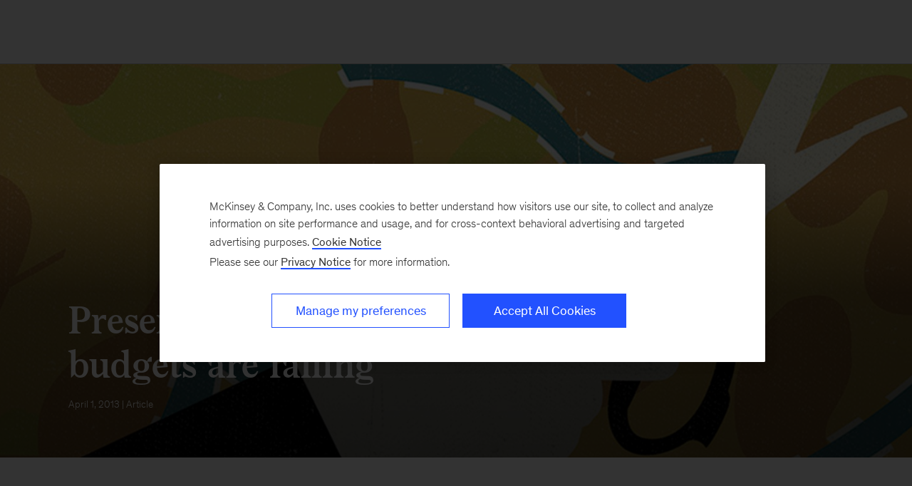

--- FILE ---
content_type: text/html
request_url: https://www.mckinsey.com/industries/public-sector/our-insights/preserving-combat-power-when-defense-budgets-are-falling
body_size: 31778
content:
<!DOCTYPE html><html dir="ltr" lang="en"><head><meta charSet="utf-8"/><meta name="viewport" content="width=device-width, initial-scale=1.0"/><meta http-equiv="X-UA-Compatible" content="IE=edge"/><script>var McKinsey = {"ArticleTemplate":"Legacy","DaysSinceCMSPublication":"442","DisplayDate":"4/1/2013","OriginalPublicationDate":"4/1/2013","SitecoreId":"{7F307B28-BC3D-4AA5-A347-A4B19072CCB7}","Title":"Preserving combat power when defense budgets are falling","ArticleType":"Article","ContentType":"Article","ServerNumber":"","IsPageRestricted":"true","UserID":"","RegistrationDate":"","LoginStatus":"logged_out","JobTitle":"","CompanyName":"","blogTags":null,"enableRegWall":true}; var pageMetaInformation = {"CurrentLanguage":"en","AlternateLanguages":[{"DisplayName":"English","LanguageCode":"en","Url":"/industries/public-sector/our-insights/preserving-combat-power-when-defense-budgets-are-falling"}],"NavigationLink":"industries","ActiveItemId":"{D7735645-3E3E-46D1-AFB2-381B87E4FC11}","OfficeCode":"","MiniSiteId":"{10DA771D-67CB-4C9C-8173-4FEC07A478E9}"};</script><link rel="icon" href="/favicon.ico"/><link href="https://www.mckinsey.com/redesign/resources/css/styles-rc.css" rel="stylesheet"/><link rel="manifest" href="/manifest.json"/><link rel="dns-prefetch" href="//cdn.dynamicyield.com"/><link rel="dns-prefetch" href="//st.dynamicyield.com"/><link rel="dns-prefetch" href="//rcom.dynamicyield.com"/><link rel="dns-prefetch" href="//cdn.cookielaw.org"/><script id="onetrust-wrapperchecker">function OptanonWrapperChecker() {}</script><script src="https://cdn.cookielaw.org/scripttemplates/otSDKStub.js" data-document-language="true" type="text/javascript" data-domain-script="915b5091-0d7e-44d2-a8c4-cf08267e52fe" async=""></script><link rel="preconnect" href="//assets.adobedtm.com"/><link rel="preconnect" href="//connect.facebook.net"/><link rel="preconnect" href="//static.hotjar.com"/><script>
      (function(w,d,s,l,i){w[l]=w[l]||[];w[l].push({&#x27;gtm.start&#x27;:
      new Date().getTime(),event:&#x27;gtm.js&#x27;});var f=d.getElementsByTagName(s)[0],
      j=d.createElement(s),dl=l!=&#x27;dataLayer&#x27;?&#x27;&amp;l=&#x27;+l:&#x27;&#x27;;j.async=true;j.src=
      &#x27;https://www.googletagmanager.com/gtm.js?id=&#x27;+i+dl;f.parentNode.insertBefore(j,f);
      })(window,document,&#x27;script&#x27;,&#x27;dataLayer&#x27;,&#x27;GTM-NJ7TLQ2W&#x27;);
    </script><link rel="preload" as="font" href="/next-static/fonts/bower/Bower-Bold.woff2" type="font/woff2" crossorigin=""/><link rel="preload" as="font" href="/next-static/fonts/mckinsey-sans/regular/McKinseySans-Regular.woff2" type="font/woff2" crossorigin=""/><link rel="preload" as="font" href="/next-static/fonts/mckinsey-sans/medium/McKinseySans-Medium.woff2" type="font/woff2" crossorigin=""/><link rel="preload" as="font" href="/next-static/fonts/mckinsey-sans/light/McKinseySans-Light.woff2" type="font/woff2" crossorigin=""/><link rel="preload" as="font" href="/next-static/fonts/mckinsey-sans/italic/McKinseySans-Italic.woff2" type="font/woff2" crossorigin=""/><link rel="preload" as="font" href="/next-static/fonts/mckinsey-sans/light-italic/McKinseySans-LightItalic.woff2" type="font/woff2" crossorigin=""/><link rel="preload" as="font" href="/next-static/fonts/mckinsey-sans/medium-italic/McKinseySans-MediumItalic.woff2" type="font/woff2" crossorigin=""/><meta name="apple-itunes-app" content="app-id=674902075"/><link rel="apple-touch-icon" sizes="57x57" href="/next-static/images/mck-touch-icon-57x57.png"/><link rel="apple-touch-icon" sizes="72x72" href="/next-static/images/mck-touch-icon-72x72.png"/><link rel="apple-touch-icon" sizes="114x114" href="/next-static/images/mck-touch-icon-114x114.png"/><link rel="apple-touch-icon" sizes="144x144" href="/next-static/images/mck-touch-icon-144x144.png"/><link rel="apple-touch-icon" sizes="152x152" href="/next-static/images/mck-touch-icon-152x152.png"/><link rel="apple-touch-icon" sizes="167x167" href="/next-static/images/mck-touch-icon-167x167.png"/><link rel="apple-touch-icon" sizes="180x180" href="/next-static/images/mck-touch-icon-180x180.png"/><meta content="no-referrer-when-downgrade" name="referrer"/><meta content="McKinsey &amp; Company" property="og:site_name" name="site_name"/><meta content="Preserving combat power when defense budgets are falling" property="og:title" name="title"/><meta content="Defense ministries can cope with austerity. Here&#x27;s how." property="og:description" name="description"/><meta content="https://www.mckinsey.com/industries/public-sector/our-insights/preserving-combat-power-when-defense-budgets-are-falling" name="url" property="og:url"/><meta content="index,follow,all" name="robots"/><meta content="https://www.mckinsey.com/~/media/mckinsey/industries/public%20and%20social%20sector/our%20insights/preserving%20combat%20power%20when%20defense%20budgets%20are%20falling/prco13_frth.jpg" property="og:image" name="image"/><meta content="{7F307B28-BC3D-4AA5-A347-A4B19072CCB7}" name="sid"/><link href="https://www.mckinsey.com/industries/public-sector/our-insights/preserving-combat-power-when-defense-budgets-are-falling" rel="canonical"/><meta content="Public Sector" name="practice-name"/><meta content="N22" name="practice-code"/><meta content="summary_large_image" name="twitter:card"/><meta content="@mckinsey" name="twitter:site"/><title>Preserving combat power when defense budgets are falling | McKinsey</title><meta content="Insights &amp; Publications" name="sections"/><meta content="Preserving combat power when defense budgets are falling" name="twitter:title"/><meta content="Defense ministries can cope with austerity. Here&#x27;s how." name="twitter:description"/><meta content="Article" property="contenttype" name="contenttype"/><meta content="https://www.mckinsey.com/~/media/mckinsey/industries/public%20and%20social%20sector/our%20insights/preserving%20combat%20power%20when%20defense%20budgets%20are%20falling/prco13_frth.jpg?mw=677&amp;car=42:25" name="twitter:image"/><meta content="Preserving combat power when defense budgets are falling" name="twitter:image:alt"/><meta content="public" name="accesslevel"/><meta content="false" name="excludefromclientlink"/><meta content="article" name="articletype"/><meta content="David Chinn" name="authors-name"/><meta content="2013-04-01T00:00:00Z" name="itemdate"/><meta content="Public Sector | Article | April 1, 2013" name="searchresults-tags"/><script type="application/ld+json">{"@context":"https://schema.org","@type":"Article","url":"https://www.mckinsey.com","publisher":{"@type":"Organization","name":"McKinsey & Company","logo":{"@type":"ImageObject","url":"https://www.mckinsey.com/~/media/Thumbnails/Mck_Logo"}},"mainEntityOfPage":{"@type":"WebPage","@id":"https://www.mckinsey.com/industries/public-sector/our-insights/preserving-combat-power-when-defense-budgets-are-falling"},"datePublished":"2013-04-01T00:00:00Z","dateCreated":"2013-01-28T13:12:00Z","dateModified":"2013-04-01T00:00:00Z","headline":"Preserving combat power when defense budgets are falling","image":"https://www.mckinsey.com/~/media/mckinsey/industries/public%20and%20social%20sector/our%20insights/preserving%20combat%20power%20when%20defense%20budgets%20are%20falling/prco13_frth.jpg","description":"Defense ministries can cope with austerity. Here's how.","author":[{"@type":"Person","name":"David Chinn","url":"https://www.mckinsey.com/our-people/david-chinn"}]}</script><meta name="next-head-count" content="59"/><link rel="preload" href="/_next/static/css/6298bb4c18cd7c6f.css" as="style"/><link rel="stylesheet" href="/_next/static/css/6298bb4c18cd7c6f.css" data-n-g=""/><link rel="preload" href="/_next/static/css/88c35f99a66a2bb8.css" as="style"/><link rel="stylesheet" href="/_next/static/css/88c35f99a66a2bb8.css" data-n-p=""/><link rel="preload" href="/_next/static/css/86887737eddd099f.css" as="style"/><link rel="stylesheet" href="/_next/static/css/86887737eddd099f.css"/><link rel="preload" href="/_next/static/css/3f2e20dd247de43b.css" as="style"/><link rel="stylesheet" href="/_next/static/css/3f2e20dd247de43b.css"/><link rel="preload" href="/_next/static/css/677c7881212af195.css" as="style"/><link rel="stylesheet" href="/_next/static/css/677c7881212af195.css"/><noscript data-n-css=""></noscript><script defer="" nomodule="" src="/_next/static/chunks/polyfills-42372ed130431b0a.js"></script><script defer="" src="/_next/static/chunks/8252.e5ccd6dd001281d5.js"></script><script defer="" src="/_next/static/chunks/2516.7b2f7b1c435a60c0.js"></script><script defer="" src="/_next/static/chunks/9565.906ccd71025d7c8f.js"></script><script defer="" src="/_next/static/chunks/2799.c3004c81bbbae6ac.js"></script><script src="/_next/static/chunks/webpack.9c3825d460d29c27.js" defer=""></script><script src="/_next/static/chunks/framework.62282fc85e361b85.js" defer=""></script><script src="/_next/static/chunks/main.611c033b72034316.js" defer=""></script><script src="/_next/static/chunks/pages/_app.1c23469ca9c1222b.js" defer=""></script><script src="/_next/static/chunks/3b1baa31.0e3b3346c460f0de.js" defer=""></script><script src="/_next/static/chunks/7d0bf13e.2321d7d107499027.js" defer=""></script><script src="/_next/static/chunks/2803.67e6d0ecebe6a645.js" defer=""></script><script src="/_next/static/chunks/pages/%5B%5B...path%5D%5D.fa47fd2c79b6aacd.js" defer=""></script><script src="/_next/static/31_osISn5hYLhX_0LMg4m/_buildManifest.js" defer=""></script><script src="/_next/static/31_osISn5hYLhX_0LMg4m/_ssgManifest.js" defer=""></script>
<script>(window.BOOMR_mq=window.BOOMR_mq||[]).push(["addVar",{"rua.upush":"false","rua.cpush":"false","rua.upre":"false","rua.cpre":"false","rua.uprl":"false","rua.cprl":"false","rua.cprf":"false","rua.trans":"SJ-1b2c8f47-08fb-4283-beb2-177d5ceb5712","rua.cook":"true","rua.ims":"false","rua.ufprl":"false","rua.cfprl":"false","rua.isuxp":"false","rua.texp":"norulematch","rua.ceh":"false","rua.ueh":"false","rua.ieh.st":"0"}]);</script>
                              <script>!function(a){var e="https://s.go-mpulse.net/boomerang/",t="addEventListener";if("False"=="True")a.BOOMR_config=a.BOOMR_config||{},a.BOOMR_config.PageParams=a.BOOMR_config.PageParams||{},a.BOOMR_config.PageParams.pci=!0,e="https://s2.go-mpulse.net/boomerang/";if(window.BOOMR_API_key="TURRK-8ADJT-WDUC5-TC32E-KV9ND",function(){function n(e){a.BOOMR_onload=e&&e.timeStamp||(new Date).getTime()}if(!a.BOOMR||!a.BOOMR.version&&!a.BOOMR.snippetExecuted){a.BOOMR=a.BOOMR||{},a.BOOMR.snippetExecuted=!0;var i,_,o,r=document.createElement("iframe");if(a[t])a[t]("load",n,!1);else if(a.attachEvent)a.attachEvent("onload",n);r.src="javascript:void(0)",r.title="",r.role="presentation",(r.frameElement||r).style.cssText="width:0;height:0;border:0;display:none;",o=document.getElementsByTagName("script")[0],o.parentNode.insertBefore(r,o);try{_=r.contentWindow.document}catch(O){i=document.domain,r.src="javascript:var d=document.open();d.domain='"+i+"';void(0);",_=r.contentWindow.document}_.open()._l=function(){var a=this.createElement("script");if(i)this.domain=i;a.id="boomr-if-as",a.src=e+"TURRK-8ADJT-WDUC5-TC32E-KV9ND",BOOMR_lstart=(new Date).getTime(),this.body.appendChild(a)},_.write("<bo"+'dy onload="document._l();">'),_.close()}}(),"".length>0)if(a&&"performance"in a&&a.performance&&"function"==typeof a.performance.setResourceTimingBufferSize)a.performance.setResourceTimingBufferSize();!function(){if(BOOMR=a.BOOMR||{},BOOMR.plugins=BOOMR.plugins||{},!BOOMR.plugins.AK){var e="false"=="true"?1:0,t="cookiepresent",n="bu55sjyxhzaas2lzja5a-f-2b6f42291-clientnsv4-s.akamaihd.net",i="false"=="true"?2:1,_={"ak.v":"39","ak.cp":"19387","ak.ai":parseInt("285213",10),"ak.ol":"0","ak.cr":9,"ak.ipv":4,"ak.proto":"h2","ak.rid":"7a566e08","ak.r":47358,"ak.a2":e,"ak.m":"a","ak.n":"essl","ak.bpcip":"13.59.217.0","ak.cport":48890,"ak.gh":"23.208.24.238","ak.quicv":"","ak.tlsv":"tls1.3","ak.0rtt":"","ak.0rtt.ed":"","ak.csrc":"-","ak.acc":"","ak.t":"1769556026","ak.ak":"hOBiQwZUYzCg5VSAfCLimQ==afzL+HSoOZmOCzNOfK4Z2WznKxPEcOENeLl8NUCaEqYeTkB6CCRxmMEfwxMrQQjAjy5Zbe6YcI1W7c5cjKDbDLJqCInUn8zntKK6R9ZgqEXHqGPyhAzTxk8IbkcOyI7ba+7TnK8/Uc6oQZ9IRaigaHZt5UXB8Sky3zmTmc0ZRG51rt+9XnTAm2aOXNXiXNuRe6uWGDufVaeIIkKl2fgISwaeeRSpxEcjhlkJDQ14FczA1YFD4dyctafb9npbttHAYA+A0m/rQ6ahCatZnsSPX3ec58EipEkSLJBYJxICWxrjhCs3LDRpjlUKUO6SPBbcDLPHDwfpT5qWLLuLmrk0HNCBVw/Xx6NXxHS0z9rYpiXAqIBJusMe+wwo9GFINLF2Le8++hdgTp4XlwaQgAX2B+sZVMpoqITsCcni6dVd22I=","ak.pv":"719","ak.dpoabenc":"","ak.tf":i};if(""!==t)_["ak.ruds"]=t;var o={i:!1,av:function(e){var t="http.initiator";if(e&&(!e[t]||"spa_hard"===e[t]))_["ak.feo"]=void 0!==a.aFeoApplied?1:0,BOOMR.addVar(_)},rv:function(){var a=["ak.bpcip","ak.cport","ak.cr","ak.csrc","ak.gh","ak.ipv","ak.m","ak.n","ak.ol","ak.proto","ak.quicv","ak.tlsv","ak.0rtt","ak.0rtt.ed","ak.r","ak.acc","ak.t","ak.tf"];BOOMR.removeVar(a)}};BOOMR.plugins.AK={akVars:_,akDNSPreFetchDomain:n,init:function(){if(!o.i){var a=BOOMR.subscribe;a("before_beacon",o.av,null,null),a("onbeacon",o.rv,null,null),o.i=!0}return this},is_complete:function(){return!0}}}}()}(window);</script></head><body><div id="__next"><div class="Layout_mck-c-skipbar__ju2FG"><a data-component="mdc-c-link" href="#skipToMain" class="mdc-c-button___U4iY2_7df6cc8 mdc-c-button--primary___Ed-lT_7df6cc8 mdc-c-button--size-medium"><span class="mdc-c-link__label___Pfqtd_7df6cc8">Skip to main content</span></a></div><main class="mck-o-container--outer" data-layer-region="body" role="main" id="skipToMain"><!--$--><div data-component="mdc-c-module-wrapper" data-module-theme="dark" data-module-background="deep-blue" data-module-category="AnchoredHero" class="ArticleDefault_mck-c-article-default__mwhiy"><style></style><div data-component="mdc-c-background-image" class="mdc-c-bg-image___GJdv1_7df6cc8 background-image-article-default ArticleDefault_mck-c-article-default__parallax-container__HhXXN"></div><div class="ArticleDefault_mck-c-article-default__gradient__PsxVR"></div><div class="ArticleDefault_mck-c-article-default__wrapper-content__tifJN"><div class="mck-o-container"><div class="mck-o-container--wrapped mck-o-container--mobile-spacing mdc-u-grid mdc-u-grid-col-lg-12"><div data-component="mdc-c-content-block" class="mdc-c-content-block___7p6Lu_7df6cc8 mdc-u-grid-col-lg-start-1 mdc-u-grid-col-lg-span-10"><div><h1 data-component="mdc-c-heading" class="mdc-c-heading___0fM1W_7df6cc8 mdc-u-ts-2 mck-u-animation-slide-down ArticleDefault_mck-c-article-default__heading__k8CL_"><div>Preserving combat power when defense budgets are falling</div></h1></div><div data-component="mdc-c-description" class="mdc-c-description___SrnQP_7df6cc8 mdc-u-ts-10 mck-u-animation-blur-in-800 ArticleDefault_mck-c-article-default__description__CeQbk"><div><time datetime="2013-04-01T00:00:00Z">April 1, 2013</time> | Article</div></div></div></div></div></div></div><div class="mck-o-container"><div id="paywall" class="ArticleContent_mck-c-article-content__wmD_6"><div class="mck-o-container--wrapped mck-o-container--mobile-spacing mdc-u-grid mdc-u-grid-gutter-xxl"><section data-layer-region="article-body-header" class="mdc-u-grid mdc-u-grid-col-md-12 mck-u-animation-blur-in-400 byline-share-container"><div class="mdc-u-grid-col-md-start-2 mdc-u-grid-col-md-end-8 mdc-u-grid-col-lg-start-3 mdc-u-grid-col-lg-end-8 mdc-u-ts-9"><span> </span><span class="AuthorsByLine_mck-c-authors-byline__author__U3Opl"><span class="AuthorsByLine_mck-c-authors-byline__no-wrap__Z_9zV"><a data-component="mdc-c-link" href="/our-people/david-chinn" class="mdc-c-link-inline___7DRrt_7df6cc8 mdc-c-link-inline--secondary___YKoOK_7df6cc8"><span class="mdc-c-link__label___Pfqtd_7df6cc8">David Chinn</span></a></span></span></div><div class="mdc-u-grid-col-md-start-8 mdc-u-grid-col-md-end-12 mdc-u-grid-col-lg-start-8 mdc-u-grid-col-lg-end-11 ArticleContent_mck-c-article-content__share-tools__PZ2AW"></div></section><section class="mdc-u-grid mdc-u-grid-col-md-12 mck-u-animation-blur-in-400"><div class="mdc-u-grid-col-md-start-2 mdc-u-grid-col-md-end-12 mdc-u-grid-col-lg-start-3 mdc-u-grid-col-lg-end-11"><div data-component="mdc-c-description" class="mdc-c-description___SrnQP_7df6cc8 mdc-u-ts-5"><div class="mck-u-links-inline">Defense ministries can cope with austerity. Here's how.</div></div></div></section><main data-layer-region="article-body" class="mdc-u-grid mdc-u-grid-gutter-xxl"><div class="mdc-u-grid mdc-u-grid-col-1 mdc-u-grid-col-md-12"><div class="mdc-u-grid-col-md-start-2 mdc-u-grid-col-md-end-12 mdc-u-grid-col-lg-start-3 mdc-u-grid-col-lg-end-11"><div class="mdc-o-content-body mck-u-dropcap"><div data-component="mdc-c-module-wrapper" data-module-theme="default" data-module-background="transparent" data-module-category="" class="DownloadsSidebar_mck-c-downloads-sidebar__Ro_zN mck-o-xs-right-span"><div data-layer-region="downloads-right-rail"><h3 data-component="mdc-c-heading" class="mdc-c-heading___0fM1W_7df6cc8 mdc-c-heading--title___5qyOB_7df6cc8 mdc-c-heading--border___K8dj3_7df6cc8"></h3><div><div data-component="mdc-c-link-container" class="mdc-c-link-container___xefGu_7df6cc8"><a data-component="mdc-c-link" href="#/download/%2F~%2Fmedia%2Fmckinsey%2Findustries%2Fpublic%20and%20social%20sector%2Four%20insights%2Fpreserving%20combat%20power%20when%20defense%20budgets%20are%20falling%2Fpreserving%20combat%20power.pdf%3FshouldIndex%3Dfalse" class="DownloadsSidebar_mck-c-downloads-sidebar__download-link__crL53 mdc-c-link___lBbY1_7df6cc8" target="_self" data-layer-event-prefix="Download Link" data-layer-action="click" data-layer-report-type="" data-layer-file-name="preserving-combat power" data-layer-report-name="preserving-combat power&gt;"><span data-component="mdc-c-icon" class="mdc-c-icon___oi7ef_7df6cc8 mdc-c-icon--size-md___yi5fA_7df6cc8 mck-download-icon"></span><span class="mdc-c-link__label___Pfqtd_7df6cc8"> (PDF-365 KB)</span></a></div></div></div></div> 
<p><strong>
Across the Western world,</strong> defense budgets are undergoing substantial and far-reaching cuts. In most countries, the approach taken to effect these cuts has been to reduce the capabilities of armed forces: fewer military personnel, fewer weapons systems, and delayed modernization. But another approach, increasing productivity in defense, could achieve the substantial savings needed while also protecting combat power.</p>
<p>
This article outlines the extent of recent defense budget cuts across the developed world and the challenge of making these cuts: as budgets have large fixed costs, even relatively small reductions lead to sizable cuts to military capability. The article presents a potential solution through which governments can increase defense productivity to reduce costs without cutting capability, using three primary levers: ensuring that forces are aligned with national military strategy, capturing functional efficiencies in all areas of spend, and reducing noncombat personnel. Collectively, these opportunities could potentially save 10 to 20 percent of total military budgets (excluding pension costs)—without reducing capability.</p>
<h2>Austerity and its impact on defense budgets</h2>
<p>In managing their budgets, even in times of plenty, defense ministries face two parallel tensions: the need to enhance military capability despite the state’s competing needs to meet social and fiscal priorities, and the rapid inflation rate of the already high cost of modern military technology.</p>
<p>Added to these perennial tensions is a new challenge: governments have to reduce spending to balance budgets, reduce debt, and address rising health and welfare costs as populations age during a prolonged period of low growth, if not outright recession. Across the Western world, governments are grappling with the challenges of debt overhang, recession, and changing priorities—with recent economic news suggesting that full recovery is still elusive.</p>
<p>
Governments facing budget challenges have universally responded to the challenge of austerity by cutting defense budgets, among others. For example, two-thirds of European countries have cut their defense spending since 2008, many by 10 percent or more. Regardless of the outcome of sequestration, committed US defense cuts of $487 billion over the next ten years represent an 8 percent reduction in spending.</p>
<p>
Exhibit 1 shows the scale of the cuts that have already been made by the United States and other North Atlantic Treaty Organization (NATO) countries. The US budget is essentially flat, while the rest of NATO is down 6 percent from the peak—and there are more reductions to come. Countries are undertaking a range of actions to address the funding gap:</p>
<ul class="bulletList">
    <li><strong>Realigning defense strategy with economic capacity.</strong> The United States has reduced its aspiration from being able to fight two major wars simultaneously to being capable of defeating a major act of aggression in one theater while denying the objectives of—or imposing unacceptable costs on—an opportunistic aggressor in a second theater.</li>
    <li><strong>Reducing numbers of combat formations.</strong> The United Kingdom has reduced its surface fleet of 23 destroyers and frigates to 19, and plans to reduce its army by one-fifth to 82,000 personnel; Germany plans to reduce its armed forces from 250,000 to 185,000.</li>
    <li><strong>Canceling new-equipment programs.</strong> Germany has indicated that it will cancel its order of tranche 3B Eurofighter jets; the United States has cut some planned equipment programs, including those for the Medium Extended Air Defense System and the high-mobility multipurpose wheeled vehicle, or Humvee. Other programs, including the Ground Combat Vehicle, will likely be restructured.</li>
    <li><strong>Retrenching from forward outposts.</strong> The United States has indicated that it will dramatically reduce troops in Europe, including a 25 percent reduction in Army personnel; the United Kingdom will recall its armored division from Germany.</li>
</ul>
<div data-component="mdc-c-module-wrapper" data-module-theme="default" data-module-background="transparent" data-module-category="" class="mck-c-inline-module-container mck-o-md-center"><div class="mck-c-content-header"><div class="ContentHeader_mck-c-content-header__eyebrow__8OrBc ContentHeader_mck-c-content-header__eyebrow--divider___WNpY mdc-u-ts-10"><span>Exhibit 1</span></div><div class="mdc-u-grid mdc-u-grid-gutter-lg mdc-u-grid-col-sm-1 mdc-u-grid--align-start mdc-u-mb-3 GenericItem_mck-c-generic-item__h9uje"><div data-component="mdc-c-content-block" class="mdc-c-content-block___7p6Lu_7df6cc8 mdc-u-grid-gutter-xs GenericItem_mck-c-generic-item__content__W9wyw"><div data-component="mdc-c-content-block" class="mdc-c-content-block___7p6Lu_7df6cc8"><h5 data-component="mdc-c-heading" class="mdc-c-heading___0fM1W_7df6cc8"><div>From 2009 to 2011, NATO countries<sup>1</sup> have slashed budgets.</div></h5></div></div></div></div><div class="mck-u-inline-module-border-bottom"><picture data-component="mdc-c-picture" class="Exhibit_mck-c-exhibit__image__mVthc"><source media="(min-width: 768px)" srcSet="/~/media/mckinsey/industries/public%20and%20social%20sector/our%20insights/preserving%20combat%20power%20when%20defense%20budgets%20are%20falling/svgz_web_defenseausterity_ex1.svgz?cq=50&amp;cpy=Center"/><img alt="Web_DefenseAusterity_ex1" src="/~/media/mckinsey/industries/public%20and%20social%20sector/our%20insights/preserving%20combat%20power%20when%20defense%20budgets%20are%20falling/svgz_web_defenseausterity_ex1.svgz?cq=50&amp;cpy=Center" loading="lazy"/></picture></div><div class="mck-u-sr-only"></div></div>
<p>
To be sure, this is not the first time that budgets have been slashed: US defense spending, for example, has been fairly cyclical, with roughly 20 years between peak and trough (see “<a href="/industries/aerospace-and-defense/our-insights/managing-a-downturn">Managing a downturn: How the US defense industry can learn from its past</a>”). But one new feature is worth noting. Previous periods of austerity came in times of peace—the end of the Korean War, the end of the Vietnam War, the end of the Cold War. This time, we have austerity without peace; the withdrawals from Iraq and Afghanistan are not accompanied by peace, conflicts hot and cold continue in many parts of the world (for example, in the Korean peninsula), and new conflagrations flare up routinely (as in Mali and Syria). For militaries around the world, this is not austerity of choice, or the austerity that comes with recuperation after outsize commitments are ended; in fact, there is a massive need to invest to reinstate equipment worn out from Iraq and Afghanistan. Instead it is austerity driven by national financial imperatives.</p>
<p>When budgets are cut, there is a proportionately greater reduction in investment, resulting from the underlying structure of defense budgeting and the flexibility available to achieve reductions. McKinsey’s analysis of defense spending across more than 30 countries shows that defense budgets commonly have a large fixed component (Exhibit 2), with only one quarter of the budget flexible in the short term—typically the costs of training and spare parts. When governments need to save money, they naturally and instinctively look first at these short-term variable costs, and then at reductions in force structure and cancellations of equipment programs. Both seem straightforward and guaranteed to save money.</p>
<div data-component="mdc-c-module-wrapper" data-module-theme="default" data-module-background="transparent" data-module-category="" class="mck-c-inline-module-container mck-o-md-center"><div class="mck-c-content-header"><div class="ContentHeader_mck-c-content-header__eyebrow__8OrBc ContentHeader_mck-c-content-header__eyebrow--divider___WNpY mdc-u-ts-10"><span>Exhibit 2</span></div><div class="mdc-u-grid mdc-u-grid-gutter-lg mdc-u-grid-col-sm-1 mdc-u-grid--align-start mdc-u-mb-3 GenericItem_mck-c-generic-item__h9uje"><div data-component="mdc-c-content-block" class="mdc-c-content-block___7p6Lu_7df6cc8 mdc-u-grid-gutter-xs GenericItem_mck-c-generic-item__content__W9wyw"><div data-component="mdc-c-content-block" class="mdc-c-content-block___7p6Lu_7df6cc8"><h5 data-component="mdc-c-heading" class="mdc-c-heading___0fM1W_7df6cc8"><div>Only a small portion of defense spending is variable in the short term.</div></h5></div></div></div></div><div class="mck-u-inline-module-border-bottom"><picture data-component="mdc-c-picture" class="Exhibit_mck-c-exhibit__image__mVthc"><source media="(min-width: 768px)" srcSet="/~/media/mckinsey/industries/public%20and%20social%20sector/our%20insights/preserving%20combat%20power%20when%20defense%20budgets%20are%20falling/svg_web_defenseausterity_ex2.svgz?cq=50&amp;cpy=Center"/><img alt="svg_Web_DefenseAusterity_ex2" src="/~/media/mckinsey/industries/public%20and%20social%20sector/our%20insights/preserving%20combat%20power%20when%20defense%20budgets%20are%20falling/svg_web_defenseausterity_ex2.svgz?cq=50&amp;cpy=Center" loading="lazy"/></picture></div><div class="mck-u-sr-only"></div></div>
<p>However, cuts in training and maintenance tend to be ineffective; there isn’t enough spending to deliver the savings, and the cuts result in a force that is less effective than it was before. Over the long term, such cuts “hollow out” a force, leaving it incapable of delivering combat power when needed.</p>
<p>And cutting force structures is inefficient. Although cutting a unit typically saves the cost of personnel, their training, and their equipment maintenance, there is substantial investment in infrastructure and equipment that is simply lost. While it is possible to sell unwanted military equipment, the returns are often small. It is also typically the case that the headquarters and support functions shrink more slowly than the frontline units—partly due to organizational inertia (the people deciding on cuts are rarely those at the front line) and partly due to the loss of genuine economies of scale.</p>
<p>Similarly, canceling or reducing the scope of equipment projects once they are under way does not save as much as governments hope. The cost of a combat aircraft, such as an F-22, includes the one-time development costs spread across all of the aircraft to be purchased. For the United States, the total R&amp;D costs of the F-22 came to about $32 billion. If the program is canceled prior to full production that money is lost entirely. If the number of aircraft is reduced, development costs are spread across fewer aircraft, thereby increasing the cost per plane. This is the infamous “death spiral” that afflicts military-equipment acquisition. Exhibit 3 shows how the rising costs of F-22 aircraft since the early 1990s led to reductions in orders, which in turn further drove up unit costs.</p>
<div data-component="mdc-c-module-wrapper" data-module-theme="default" data-module-background="transparent" data-module-category="" class="mck-c-inline-module-container mck-o-md-center"><div class="mck-c-content-header"><div class="ContentHeader_mck-c-content-header__eyebrow__8OrBc ContentHeader_mck-c-content-header__eyebrow--divider___WNpY mdc-u-ts-10"><span>Exhibit 3</span></div><div class="mdc-u-grid mdc-u-grid-gutter-lg mdc-u-grid-col-sm-1 mdc-u-grid--align-start mdc-u-mb-3 GenericItem_mck-c-generic-item__h9uje"><div data-component="mdc-c-content-block" class="mdc-c-content-block___7p6Lu_7df6cc8 mdc-u-grid-gutter-xs GenericItem_mck-c-generic-item__content__W9wyw"><div data-component="mdc-c-content-block" class="mdc-c-content-block___7p6Lu_7df6cc8"><h5 data-component="mdc-c-heading" class="mdc-c-heading___0fM1W_7df6cc8"><div>Cuts in volume lead to higher posts, which lead to canceled orders&ndash;the infamous 'death spiral.'</div></h5></div></div></div></div><div class="mck-u-inline-module-border-bottom"><picture data-component="mdc-c-picture" class="Exhibit_mck-c-exhibit__image__mVthc"><source media="(min-width: 768px)" srcSet="/~/media/mckinsey/industries/public%20and%20social%20sector/our%20insights/preserving%20combat%20power%20when%20defense%20budgets%20are%20falling/svg_web_defenseausterity_ex3.svgz?cq=50&amp;cpy=Center"/><img alt="svg_Web_DefenseAusterity_ex3" src="/~/media/mckinsey/industries/public%20and%20social%20sector/our%20insights/preserving%20combat%20power%20when%20defense%20budgets%20are%20falling/svg_web_defenseausterity_ex3.svgz?cq=50&amp;cpy=Center" loading="lazy"/></picture></div><div class="mck-u-sr-only"></div></div>
<p>Simply cutting frontline units is, paradoxically, a costly way of cutting costs. But there is a better way. McKinsey’s work on defense budgeting and understanding the cost of military capabilities, on achieving efficiencies in support activities, and on military restructuring shows that there is a broader range of choices. Our benchmarking<a href="#" class="link-footnote" rel="#footnote1"><sup>1</sup></a> <span class="tooltip" id="footnote1" style="display:none"><span class="footnote-content"><span class="footnote-number">1.</span><span class="footnote-text">Scott Gebicke and Samuel Magid, “<a href="/~/media/mckinsey/dotcom/client_service/public sector/pdfs/mck on govt/defense/mog_benchmarking_v9.pdf">Lessons from around the world: Benchmarking performance in defense</a>” (PDF–2.2MB), March 2010.</span><span class="clear"></span></span><span class="footnote-bottom"></span></span> reveals huge differences in efficiency and effectiveness across armed forces, and this in turn suggests that there are many options available to political and military leaders beyond cutting force structure.</p>
<p>Defense ministries and armed forces have found that savings of 10 percent of the total budget (excluding pensions) are achievable, and in some cases the opportunity can exceed 20 percent. Furthermore, the benefit is double: because they focus on eliminating waste and complexity, these types of savings, rather than reducing combat power, actually improve readiness, flexibility, and military capability. This is a message that all stakeholders want to hear: more effective, more responsive, less expensive military capabilities are possible, if defense ministries work through a series of approaches to realize savings before they cut essentials like training, maintenance, and especially combat power.</p>
<p>The rest of this article will examine three sources of potential savings, looking at examples from several countries: strategic realignment (which in the most extreme cases can save 50 percent of operating costs for affected equipment), functional efficiency (which can save from 10 to 30 percent of relevant spending), and noncombat-personnel reduction (which is typically 15 to 20 percent).</p>
<h2>Realign strategies</h2>
<p>In addition to resetting strategy, shrinking forces, and canceling programs, governments have been redefining what they want from their military forces by lowering the demands on the remaining forces. But too often forces have not adjusted to these changed requirements quickly enough. Simply put, having forces that are more capable or more ready than policy guidance demands is wasteful and comes at the cost of force structure, investment, or readiness.</p>
<h3>Clarifying the true requirement of the military</h3>
<p>As noted, as countries redefine what their armed forces are expected to be ready for, they are reexamining their strategic posture. This reexamination typically happens following major geopolitical changes, such as after the end of the Cold War and again after 9/11—for example, in the United Kingdom, with the Strategic Defence Review (SDR) in 1998 and SDR: A New Chapter in 2002. Most recently, the United Kingdom conducted the Strategic Defence and Security Review in 2010. Other countries, such as the United States, examine their requirements on a regular cycle (as in the Quadrennial Defense Review) but also look more broadly when circumstances require it, such as in the US defense department’s defense strategy review in 2012.<a href="#" class="link-footnote" rel="#footnote2"><sup>2</sup></a> <span class="tooltip" id="footnote2" style="display:none"><span class="footnote-content"><span class="footnote-number">2.</span><span class="footnote-text"> Sustaining <em>US Global Leadership: Priorities for 21st Century Defense</em>, US Department of Defense, January 2012.</span><span class="clear"></span></span><span class="footnote-bottom"></span></span> Likewise, France is revisiting its white paper on national defense and security, which was last reviewed by the government of President Nicolas Sarkozy after his election in 2007, and Germany has recently completed a comprehensive review of its defense strategy.</p>
<p>However, change in broad government policy often takes far too long before it is translated into detailed expectations for individual units. For instance, the layout of military bases in some European countries is still designed for redundancy in case of attack by the erstwhile Soviet Union. One example of adapting to changed requirements came about when the United Kingdom moved to prepare for “most likely” rather than “worst case” scenarios. This reduced its need for dispersed airbases, allowing it to scale back its aircraft support infrastructure. “Depth repairs” are now conducted at a single location—Royal Air Force (RAF) Marham for Tornado aircraft and RAF Cottesmore for Harrier aircraft—and now only “forward repairs” are made at operational squadrons.<a href="#" class="link-footnote" rel="#footnote3"><sup>3</sup></a> <span class="tooltip" id="footnote3" style="display:none"><span class="footnote-content"><span class="footnote-number">3.</span><span class="footnote-text"> <em>Transforming Logistics Support for Fast Jets</em>, UK National Audit Office, July 17, 2007.</span><span class="clear"></span></span><span class="footnote-bottom"></span></span> As a result, along with a number of other changes, the cost of operating Tornado aircraft was halved. But many countries have not made the adjustment across all areas to adapt to new requirements and policies.</p>
<p>Adapting forces to the changing demands of government policy requires first ensuring that the strategic direction is clear, and then converting the strategic direction into specific and detailed requirements for personnel training, equipment, logistics support, maintenance, stock holdings, and infrastructure at the level of individual units. Based on this, a plan can be developed for adapting each capability and for the force as a whole, thereby releasing no-longer-needed resources.</p>
<h3>Moving to different readiness profiles</h3>
<p>Budgeting for defense is a real challenge for both ministries of defense and treasuries, as it is hard to connect budget levels to military outputs—to a large extent because it is hard to quantify military outputs. Individual capabilities (for example, antisubmarine warfare) are often considered to be all or nothing: either you maintain the capability or you abandon it completely. However this is not truly the case: militaries can adopt any of several readiness profiles, from very high readiness (for example, deployable in minutes or hours) to complete mothballing, with years required to return to full readiness.</p>
<p>By creating defined readiness levels and understanding in detail the implications of moving from one level to another for each force element, it is possible to create a much more open debate and a much more flexible defense budget. In the most extreme case, countries such as Switzerland and Israel that depend heavily on reserves for the bulk of their combat power are able to make personnel flexible while reducing the life-cycle cost of equipment by keeping it in humidity-controlled storage (thus avoiding rust and slowing down the frequency with which it needs to be maintained). The United Kingdom has adopted a variant of this approach called whole-fleet management, in which training and operational fleets are separated, with the operational fleet maintained as a reserve fleet.</p>
<h3>Unlocking cross-service efficiencies</h3>
<p>Procurement, logistics, IT, and administrative support share many commonalities, across the services. To benefit from these commonalities many militaries have moved to create single cross-service organizations. Prominent examples include the Defense Logistics Agency in the United States, Defence Equipment and Support in the United Kingdom, the Defence Acquisition and Logistics Organization in Denmark, and the Defence Materiel Organisation in Australia. The benefits of these cross-service groups stem not only from economies of scale but also from economies of skill—more capable and specialized functions are often both more efficient and more effective. Some countries have not taken such steps yet—sometimes from fear of change or inertia, sometimes because high levels of threat and military activity make it hard to take the risk of such major change, and sometimes because the funding and authority structure creates powerful incentives for keeping fully integrated individual services.</p>
<p>The scale of the opportunity is enormous. The UK Defence Logistics Organisation set a goal to reduce costs by 20 percent while maintaining output, a target reached as promised within five years. However, in this case as in others, simply creating a combined organization did not deliver all of the savings. It required concerted effort to rationalize processes, develop skills, and drive out duplication.</p>
<h3>Improve functional efficiency</h3>
<p>Armed forces have many support functions similar to those in commercial companies, and many of the tools of operational excellence developed in the private sector are both applicable and proven in the military arena. Three of these are discussed below.</p>
<h3>Improving non-equipment procurement</h3>
<p>An earlier article, in <em>McKinsey on Government’s</em> first special issue on defense,<a href="#" class="link-footnote" rel="#footnote4"><sup>4</sup></a> <span class="tooltip" id="footnote4" style="display:none"><span class="footnote-content"><span class="footnote-number">4.</span><span class="footnote-text">Hans Arnum et al., &quot;<a href="/~/media/mckinsey/dotcom/client_service/public sector/pdfs/mck on govt/defense/mog_non_eqiupment.pdf">Big savings from little things: Non-equipment procurement</a>&quot; (PDF–526KB), March 2010.</span><span class="clear"></span></span><span class="footnote-bottom"></span></span> added up the “big savings from little things” and explained how defense ministries can save up to 20 percent in non-equipment procurement—a category that typically accounts for 25 to 40 percent of the whole budget. Thus, better procurement of these items can provide up to 3 to 4 percent savings on the total budget.</p>
<p>Keeping the forces supplied with food, water, and fuel, paying rent and utilities costs, and carrying out maintenance and similar activities consumes the majority of the procurement spending of most armed forces. Those forces that have made a substantial effort to manage this spending while maintaining quality have achieved savings of between 12 and 20 percent. Even more important, these savings can be achieved without substantial personnel changes or disruption and often within, or with relatively small changes to, the existing organizational structures.</p>
<p>One best practice in defense ministries and armed forces is to move away from a narrow view of procurement focused on commercial contract negotiation and toward a “category management” approach that encompasses all aspects of the management of a group of similar purchased goods. In Israel, the Israeli Defense Forces and the Israeli Ministry of Defense have recently begun to work in integrated procurement teams, with each team taking full accountability for a category.</p>
<p>The work of category managers is driven from initial requirements and addresses five aspects of managing the category: detailed specifications—often the best way to achieve savings is by reducing “gold plating”; quantity—for example, many ministries buy too many high-end personal weapons compared with the numbers of troops eligible to receive them, as basic weapons will suffice for many troops; order size—many ministries err by buying multiple small batches rather than the true required number for a year or multiple years; negotiations with suppliers on price and contract terms; and the management of stocks, storage, and distribution after purchase. In many cases, category management also involves make-versus-buy decisions.</p>
<p>In Israel, the defense ministry’s procurement initiative has targeted annual savings of 2 percent of the defense budget. Its cross-functional category-management teams are structured to ensure that best practices are embedded, and the teams are held accountable to the chain of command, so that improvement is sustained over time. Implementation is under way and has already delivered substantial savings.</p>
<h3>Streamlining end-to-end logistics</h3>
<p>The support of equipment and personnel, through supply chains and maintenance capabilities, is an area of substantial cost that presents a significant opportunity for efficiency improvements. Logistics often have a complex mixture of third-party arrangements for support, along with military and civilian staff. The field is also complicated by the increasing technological complexity of much military equipment, and the concomitant rise in costs to maintain it.</p>
<p>Many militaries have made substantial changes to their forces and how they operate, while the logistics to support those forces has remained largely unchanged. Others have highly inefficient maintenance processes and suboptimal stock management, warehousing, and distribution. Yet others have made commercial arrangements for maintenance that deliver neither the quality and timeliness of output required nor the expected cost savings.</p>
<p>Actions that can be taken to streamline logistics include the wholesale reconfiguration of facilities and processes, which typically reduces the number of echelons and facilities and increases industrial involvement. Some forces have seen substantial improvements in productivity—up to 30 percent in a few months—from adopting comprehensive end-to-end process redesign, looking “from foxhole to factory” to eliminate waste and optimize the flow of repair processes. This typically shortens cycle times, increases quality, and substantially reduces manpower. This approach therefore delivers more and better military output at a lower cost.</p>
<p>One success story, documented by the UK National Audit Office, is the transformation of the UK Ministry of Defence’s Tornado and Harrier fleets. In the case of Tornado, the Ministry of Defence was able, over the course of five years, to reduce the cost per flying hour by half, while maintaining the same level of operational and training activity. While not all militaries can enjoy this kind of improvement, the opportunities are substantial.</p>
<p>However, militaries are at a disadvantage in sustaining these types of savings when compared with commercial organizations. Militaries typically have high levels of staff turnover connected with job rotations—staff officers often have two-year postings, which is long enough to learn the job and start a change process but not long enough to build capabilities, embed change, and ensure it is sustained. Also, there are typically poor or no incentives to create efficiency; incentives often focus on short-term performance and immediate availability rather than turnaround time and cost reduction. Too often, military-improvement projects deliver prize-winning results in the short term, only to degrade to similar or worse performance within a few years. The results that are sustained are the ones that come from improvements embedded into the operations, training, and leadership culture before success is declared.</p>
<h3>Improving life-cycle support models</h3>
<p>There is increasing interest in contracted support for military equipment. In both commercial and military settings, it is common to buy aircraft engines with a “power by the hour”–type arrangement, in which a fixed annual payment is made based on the number of flying hours rather than paying for maintenance and spare parts when required. This can include the provision of replacement engines when an engine is sent for repair. The most comprehensive form of contracted support is sometimes called availability contracting, in which the contractor commits to deliver a specific output, say, a certain number of flight hours per year. In its most sophisticated form, contractors deliver available equipment as the output. The United Kingdom presents two recent examples: the Air Tanker Ltd. consortium commits to provide a number of flying hours to the government customer, and KBR—the US engineering, construction, and private-military-contracting company, which owns and operates a fleet of heavy-equipment transporters (HETs)—provides the British Army with delivered vehicles, both at home and for overseas operations. HET drivers are reservists; KBR trains them for military roles such that when deployed they become uniformed personnel.</p>
<p>At their best, these arrangements provide ministries of defense (MODs) with access to best-practice industrial capabilities, dependable equipment, and good value for money. But these good results are not common. Inevitably, over the 25-to-40-year life of military platforms, the requirements will change. Through a poor understanding of these requirements and an insufficient understanding of the underlying costs, an MOD can lock itself into rigid contracts in which suppliers’ incentives are misaligned with the MOD’s. For example, in the United States, a 2008 Government Accountability Office review of performance-based logistics (PBL)—another term for these types of contracted support arrangements—found that while in almost all cases performance was at or above the contracted level, the evidence for cost savings was unclear, and in some cases the PBL had cost more. The Department of Defense confirmed this in two studies in 2011 and 2012 and is taking steps to collect more comprehensive data on costs.</p>
<p>Some MODs have seen substantial improvements in the life-cycle costs of modern platforms through detailed and sophisticated cost modeling against a reliable baseline, an energetic challenge of assumptions, redesign of support requirements and arrangements, and careful alignment of incentives with suppliers. This needs to be sustained with adequate ongoing contract management and an ongoing focus on rigorous analysis and regular renegotiation</p>
<h3>Reduce administrative, support, and headquarters personnel</h3>
<p>As militaries change their structures and reduce the number of combat units over time, as all Western countries have done since the end of the Cold War, administrative functions tend not to be pared down at the same speed. Indeed, McKinsey’s benchmarking analysis<a href="#" class="link-footnote" rel="#footnote5"><sup>5</sup></a> <span class="tooltip" id="footnote5" style="display:none"><span class="footnote-content"><span class="footnote-number">5.</span><span class="footnote-text">Gebicke and Magid, &quot;Lessons from around the world.&quot;</span><span class="clear"></span></span><span class="footnote-bottom"></span></span> demonstrates substantial variance in the ratio of combat personnel to noncombat personnel (often called the tooth-to-tail ratio), with clear room for improvement in most countries. But this ratio must be interpreted with care. It is appropriate to compare only those countries with similar strategic postures; expeditionary forces will need levels of support that are different from static defensive forces.</p>
<p>Some of the changes that enable reduction in administrative, support, and HQ personnel are well-known: outsourcing of support functions, introduction of modern IT systems to automate financial- and personnel-management activities, and combining similar functions into centralized and more efficient shared services. Many armed forces have been successful in introducing these. However, in some cases, the promised benefits are not realized.</p>
<p>HQ and administrative activities often include a fair amount of low-value work. Over time, elaborate and sometimes unnecessary procedures tend to accumulate, culminating in unread reports and duplicated staff work. When HQ costs are cut, often the number of staff is reduced but the amount of work to be done remains the same. When this is the case, the pressure to increase staff numbers will be hard to resist over time. Through a disciplined process of activity-value analysis, which identifies and eliminates unnecessary activity, substantial time can be freed up for redeployment or cost reduction.</p>
<p>One example of this is in Denmark, where the military was reorganized from 2005 to 2009 to move from a static, defensive posture to one that could support expeditionary missions abroad. While Denmark’s ministry of defense had already started down the road of unlocking cross-service efficiencies (a topic discussed above), it extended this journey dramatically, creating further tri-service organizations for both general support functions (HR, accounting, IT, communications) and military support functions (logistics and maintenance). The transformation reduced support costs by a third, shifting the balance between spending on operational activities and spending on support functions from 40–60 before the transformation to 60–40 after it.</p>
<p>Even where manpower numbers have been reduced, the cost of providing personnel and veterans with the health care and pensions they have earned through their national service has become a major element of defense budgets. When he was US secretary of defense, Robert Gates said that “health-care costs are eating the defense department alive.” He was referring to the tripling of those costs since 2001 to a total of roughly $50 billion in 2011—more than the defense budget of France. If governments don’t get these costs under control while continuing to fulfill their obligations to active personnel and veterans, it is likely that the scale of budgetary reductions required will be hard to achieve in some countries.</p>
<hr/>
<p>The pressure on national budgets is severe, and it is unlikely to lessen over the next decade. Armed forces will likely continue to be required to reduce budgets even while demands on their combat readiness remain high. But there are ways to reduce spending while maintaining or even increasing combat readiness—ways that are in keeping with the traditional military values of ingenuity and pragmatism</p>

</div><div class="container-placeholder"></div></div></div><div class="mdc-u-grid mdc-u-grid-gutter-xl"><section role="contentinfo" data-layer-region="article-about-authors" class="mdc-u-grid mdc-u-grid-col-md-12 AboutAuthor_mck-c-about-author__LdXpE"><div class="mdc-u-grid-col-md-start-2 mdc-u-grid-col-md-end-12 mdc-u-grid-col-lg-start-3 mdc-u-grid-col-lg-end-11"><h5 data-component="mdc-c-heading" class="mdc-c-heading___0fM1W_7df6cc8 mdc-c-heading--title___5qyOB_7df6cc8 mdc-c-heading--border___K8dj3_7df6cc8 mdc-u-align-center"></h5><div data-component="mdc-c-description" class="mdc-c-description___SrnQP_7df6cc8 mdc-u-ts-8 mck-u-links-inline mck-u-links-inline--secondary mdc-u-mt-5"><div><p><strong>David Chinn</strong> is a director in McKinsey&rsquo;s London office.</p></div></div></div></section><section class="mdc-u-grid mdc-u-grid-col-md-12 mck-u-screen-only"><div class="mdc-u-grid-col-md-start-2 mdc-u-grid-col-md-end-12 mdc-u-grid-col-lg-start-5 mdc-u-grid-col-lg-end-9"><h5 data-component="mdc-c-heading" class="mdc-c-heading___0fM1W_7df6cc8 mdc-c-heading--title___5qyOB_7df6cc8 mdc-c-heading--border___K8dj3_7df6cc8 mdc-u-align-center">Explore a career with us</h5><div data-component="mdc-c-link-container" class="mdc-c-link-container___xefGu_7df6cc8 mdc-c-link-container--align-center___ar3mu_7df6cc8"><a data-component="mdc-c-link" href="/careers/search-jobs" class="mdc-c-button___U4iY2_7df6cc8 mdc-c-button--secondary___Boipq_7df6cc8 mdc-c-button--size-large___jwpUy_7df6cc8" aria-label="" data-layer-event-prefix="CTA Link" data-layer-action="click" data-layer-category="careers" data-layer-subcategory="search" data-layer-text="Search Openings"></a></div></div></section></div></main></div><div data-component="mdc-c-module-wrapper" data-module-theme="light" data-module-background="lightest-grey" data-module-category="StandalonePromo" class="RelatedArticle_mck-c-article-related__ARLF7 mck-u-screen-only" data-layer-region="related-articles"><div class="mdc-o-container__wrapper is-wrapped mdc-u-spaced-mobile"><h5 data-component="mdc-c-heading" class="mdc-c-heading___0fM1W_7df6cc8 mdc-c-heading--title___5qyOB_7df6cc8 mdc-u-align-center">Related Articles</h5><div class="mdc-u-grid mdc-u-grid-col-md-3 RelatedArticle_items-container__cwJ5V"><div class="mdc-u-grid mdc-u-grid-gutter-lg Card_card__ySwWs Card_hover-effect__AH_bR"><div class="Card_wrapper-image__QOhLd"><a data-component="mdc-c-link" href="/industries/public-sector/our-insights/strategy-scenarios-and-the-global-shift-in-defense-power" class="mdc-c-link___lBbY1_7df6cc8"><picture data-component="mdc-c-picture" class="Card_wrapper-image__QOhLd"><style>.picture-uniqueKey-strat-0 { aspect-ratio: 16/9 }</style><img alt="stsc13_frth" class="picture-uniqueKey-strat-0" src="/~/media/mckinsey/industries/public%20and%20social%20sector/our%20insights/strategy%20scenarios%20and%20the%20global%20shift%20in%20defense%20power/stsc13_frth.jpg?cq=50&amp;mw=767&amp;car=16:9&amp;cpy=Center" loading="lazy"/></picture></a></div><div class="Card_wrapper-text__EUKNw"><div data-component="mdc-c-content-block" class="mdc-c-content-block___7p6Lu_7df6cc8 Card_content-block__0YxFE"><span>Article</span><h6 data-component="mdc-c-heading" class="mdc-c-heading___0fM1W_7df6cc8 mdc-u-ts-6"><a data-component="mdc-c-link" href="/industries/public-sector/our-insights/strategy-scenarios-and-the-global-shift-in-defense-power" class="mdc-c-link-heading___Zggl8_7df6cc8 mdc-c-link___lBbY1_7df6cc8"><div>Strategy, scenarios, and the global shift in defense power</div></a></h6></div></div></div><div class="mdc-u-grid mdc-u-grid-gutter-lg Card_card__ySwWs Card_hover-effect__AH_bR"><div class="Card_wrapper-image__QOhLd"><a data-component="mdc-c-link" href="/industries/aerospace-and-defense/our-insights/managing-a-downturn" class="mdc-c-link___lBbY1_7df6cc8"><picture data-component="mdc-c-picture" class="Card_wrapper-image__QOhLd"><style>.picture-uniqueKey-manag-0 { aspect-ratio: 16/9 }</style><img alt="dein13_frth" class="picture-uniqueKey-manag-0" src="/~/media/mckinsey/industries/aerospace%20and%20defense/our%20insights/managing%20a%20downturn/dein13_frth.jpg?cq=50&amp;mw=767&amp;car=16:9&amp;cpy=Center" loading="lazy"/></picture></a></div><div class="Card_wrapper-text__EUKNw"><div data-component="mdc-c-content-block" class="mdc-c-content-block___7p6Lu_7df6cc8 Card_content-block__0YxFE"><span>Article</span><h6 data-component="mdc-c-heading" class="mdc-c-heading___0fM1W_7df6cc8 mdc-u-ts-6"><a data-component="mdc-c-link" href="/industries/aerospace-and-defense/our-insights/managing-a-downturn" class="mdc-c-link-heading___Zggl8_7df6cc8 mdc-c-link___lBbY1_7df6cc8"><div>Managing a downturn: How the US defense industry can learn from its past</div></a></h6></div></div></div><div class="mdc-u-grid mdc-u-grid-gutter-lg Card_card__ySwWs Card_hover-effect__AH_bR"><div class="Card_wrapper-image__QOhLd"><a data-component="mdc-c-link" href="/industries/aerospace-and-defense/our-insights/powering-the-us-military" class="mdc-c-link___lBbY1_7df6cc8"><picture data-component="mdc-c-picture" class="Card_wrapper-image__QOhLd"><style>.picture-uniqueKey-power-0 { aspect-ratio: 16/9 }</style><img alt="pous13_frth" class="picture-uniqueKey-power-0" src="/~/media/mckinsey/industries/aerospace%20and%20defense/our%20insights/powering%20the%20us%20military/pous13_frth.jpg?cq=50&amp;mw=767&amp;car=16:9&amp;cpy=Center" loading="lazy"/></picture></a></div><div class="Card_wrapper-text__EUKNw"><div data-component="mdc-c-content-block" class="mdc-c-content-block___7p6Lu_7df6cc8 Card_content-block__0YxFE"><span>Interview</span><h6 data-component="mdc-c-heading" class="mdc-c-heading___0fM1W_7df6cc8 mdc-u-ts-6"><a data-component="mdc-c-link" href="/industries/aerospace-and-defense/our-insights/powering-the-us-military" class="mdc-c-link-heading___Zggl8_7df6cc8 mdc-c-link___lBbY1_7df6cc8"><div>Powering the US military: An interview with the Pentagon's Sharon Burke</div></a></h6></div></div></div></div></div></div></div></div><!--/$--></main></div><script id="__NEXT_DATA__" type="application/json">{"props":{"pageProps":{"locale":"en","sitecoreContext":{"route":{"name":"Preserving combat power when defense budgets are falling","displayName":"Preserving combat power when defense budgets are falling","fields":null,"databaseName":"web","deviceId":"fe5d7fdf-89c0-4d99-9aa3-b5fbd009c9f3","itemId":"7f307b28-bc3d-4aa5-a347-a4b19072ccb7","itemLanguage":"en","itemVersion":1,"layoutId":"ae753eb4-a035-40b4-83bf-4b4438df6742","templateId":"683910db-02ba-40ba-92e7-726c880160a9","templateName":"ArticleJSS","placeholders":{"jss-main":[{"uid":"232bb7e9-289f-492d-a916-2b6185e44a84","componentName":"ArticleTemplate","dataSource":"","fields":{"data":{"articleTemplate":{"title":{"jsonValue":{"value":"Preserving combat power when defense budgets are falling"}},"sEOTitle":{"value":""},"description":{"jsonValue":{"value":"Defense ministries can cope with austerity. Here's how."}},"sEODescription":{"value":""},"displayDate":{"jsonValue":{"value":"2013-04-01T00:00:00Z"}},"body":{"value":"[[DownloadsSidebar]] \u003c!-- begin article body --\u003e\n\u003cp\u003e\u003cstrong\u003e\nAcross the Western world,\u003c/strong\u003e defense budgets are undergoing substantial and far-reaching cuts. In most countries, the approach taken to effect these cuts has been to reduce the capabilities of armed forces: fewer military personnel, fewer weapons systems, and delayed modernization. But another approach, increasing productivity in defense, could achieve the substantial savings needed while also protecting combat power.\u003c/p\u003e\n\u003cp\u003e\nThis article outlines the extent of recent defense budget cuts across the developed world and the challenge of making these cuts: as budgets have large fixed costs, even relatively small reductions lead to sizable cuts to military capability. The article presents a potential solution through which governments can increase defense productivity to reduce costs without cutting capability, using three primary levers: ensuring that forces are aligned with national military strategy, capturing functional efficiencies in all areas of spend, and reducing noncombat personnel. Collectively, these opportunities could potentially save 10 to 20 percent of total military budgets (excluding pension costs)\u0026mdash;without reducing capability.\u003c/p\u003e\n\u003ch2\u003eAusterity and its impact on defense budgets\u003c/h2\u003e\n\u003cp\u003eIn managing their budgets, even in times of plenty, defense ministries face two parallel tensions: the need to enhance military capability despite the state\u0026rsquo;s competing needs to meet social and fiscal priorities, and the rapid inflation rate of the already high cost of modern military technology.\u003c/p\u003e\n\u003cp\u003eAdded to these perennial tensions is a new challenge: governments have to reduce spending to balance budgets, reduce debt, and address rising health and welfare costs as populations age during a prolonged period of low growth, if not outright recession. Across the Western world, governments are grappling with the challenges of debt overhang, recession, and changing priorities\u0026mdash;with recent economic news suggesting that full recovery is still elusive.\u003c/p\u003e\n\u003cp\u003e\nGovernments facing budget challenges have universally responded to the challenge of austerity by cutting defense budgets, among others. For example, two-thirds of European countries have cut their defense spending since 2008, many by 10 percent or more. Regardless of the outcome of sequestration, committed US defense cuts of $487 billion over the next ten years represent an 8 percent reduction in spending.\u003c/p\u003e\n\u003cp\u003e\nExhibit 1 shows the scale of the cuts that have already been made by the United States and other North Atlantic Treaty Organization (NATO) countries. The US budget is essentially flat, while the rest of NATO is down 6 percent from the peak\u0026mdash;and there are more reductions to come. Countries are undertaking a range of actions to address the funding gap:\u003c/p\u003e\n\u003cul class=\"bulletList\"\u003e\n    \u003cli\u003e\u003cstrong\u003eRealigning defense strategy with economic capacity.\u003c/strong\u003e The United States has reduced its aspiration from being able to fight two major wars simultaneously to being capable of defeating a major act of aggression in one theater while denying the objectives of\u0026mdash;or imposing unacceptable costs on\u0026mdash;an opportunistic aggressor in a second theater.\u003c/li\u003e\n    \u003cli\u003e\u003cstrong\u003eReducing numbers of combat formations.\u003c/strong\u003e The United Kingdom has reduced its surface fleet of 23 destroyers and frigates to 19, and plans to reduce its army by one-fifth to 82,000 personnel; Germany plans to reduce its armed forces from 250,000 to 185,000.\u003c/li\u003e\n    \u003cli\u003e\u003cstrong\u003eCanceling new-equipment programs.\u003c/strong\u003e Germany has indicated that it will cancel its order of tranche 3B Eurofighter jets; the United States has cut some planned equipment programs, including those for the Medium Extended Air Defense System and the high-mobility multipurpose wheeled vehicle, or Humvee. Other programs, including the Ground Combat Vehicle, will likely be restructured.\u003c/li\u003e\n    \u003cli\u003e\u003cstrong\u003eRetrenching from forward outposts.\u003c/strong\u003e The United States has indicated that it will dramatically reduce troops in Europe, including a 25 percent reduction in Army personnel; the United Kingdom will recall its armored division from Germany.\u003c/li\u003e\n\u003c/ul\u003e\n[[exhibit 1]]\n\u003cp\u003e\nTo be sure, this is not the first time that budgets have been slashed: US defense spending, for example, has been fairly cyclical, with roughly 20 years between peak and trough (see \u0026ldquo;\u003ca href=\"/industries/aerospace-and-defense/our-insights/managing-a-downturn\"\u003eManaging a downturn: How the US defense industry can learn from its past\u003c/a\u003e\u0026rdquo;). But one new feature is worth noting. Previous periods of austerity came in times of peace\u0026mdash;the end of the Korean War, the end of the Vietnam War, the end of the Cold War. This time, we have austerity without peace; the withdrawals from Iraq and Afghanistan are not accompanied by peace, conflicts hot and cold continue in many parts of the world (for example, in the Korean peninsula), and new conflagrations flare up routinely (as in Mali and Syria). For militaries around the world, this is not austerity of choice, or the austerity that comes with recuperation after outsize commitments are ended; in fact, there is a massive need to invest to reinstate equipment worn out from Iraq and Afghanistan. Instead it is austerity driven by national financial imperatives.\u003c/p\u003e\n\u003cp\u003eWhen budgets are cut, there is a proportionately greater reduction in investment, resulting from the underlying structure of defense budgeting and the flexibility available to achieve reductions. McKinsey\u0026rsquo;s analysis of defense spending across more than 30 countries shows that defense budgets commonly have a large fixed component (Exhibit 2), with only one quarter of the budget flexible in the short term\u0026mdash;typically the costs of training and spare parts. When governments need to save money, they naturally and instinctively look first at these short-term variable costs, and then at reductions in force structure and cancellations of equipment programs. Both seem straightforward and guaranteed to save money.\u003c/p\u003e\n[[exhibit 2]]\n\u003cp\u003eHowever, cuts in training and maintenance tend to be ineffective; there isn\u0026rsquo;t enough spending to deliver the savings, and the cuts result in a force that is less effective than it was before. Over the long term, such cuts \u0026ldquo;hollow out\u0026rdquo; a force, leaving it incapable of delivering combat power when needed.\u003c/p\u003e\n\u003cp\u003eAnd cutting force structures is inefficient. Although cutting a unit typically saves the cost of personnel, their training, and their equipment maintenance, there is substantial investment in infrastructure and equipment that is simply lost. While it is possible to sell unwanted military equipment, the returns are often small. It is also typically the case that the headquarters and support functions shrink more slowly than the frontline units\u0026mdash;partly due to organizational inertia (the people deciding on cuts are rarely those at the front line) and partly due to the loss of genuine economies of scale.\u003c/p\u003e\n\u003cp\u003eSimilarly, canceling or reducing the scope of equipment projects once they are under way does not save as much as governments hope. The cost of a combat aircraft, such as an F-22, includes the one-time development costs spread across all of the aircraft to be purchased. For the United States, the total R\u0026amp;D costs of the F-22 came to about $32 billion. If the program is canceled prior to full production that money is lost entirely. If the number of aircraft is reduced, development costs are spread across fewer aircraft, thereby increasing the cost per plane. This is the infamous \u0026ldquo;death spiral\u0026rdquo; that afflicts military-equipment acquisition. Exhibit 3 shows how the rising costs of F-22 aircraft since the early 1990s led to reductions in orders, which in turn further drove up unit costs.\u003c/p\u003e\n[[exhibit 3]]\n\u003cp\u003eSimply cutting frontline units is, paradoxically, a costly way of cutting costs. But there is a better way. McKinsey\u0026rsquo;s work on defense budgeting and understanding the cost of military capabilities, on achieving efficiencies in support activities, and on military restructuring shows that there is a broader range of choices. Our benchmarking\u003ca href=\"#\" class=\"link-footnote\" onclick=\"return false;\" rel=\"#footnote1\"\u003e\u003csup\u003e1\u003c/sup\u003e\u003c/a\u003e \u003cspan class=\"tooltip\" id=\"footnote1\" style=\"display: none;\"\u003e\u003cspan class=\"footnote-content\"\u003e\u003cspan class=\"footnote-number\"\u003e1.\u003c/span\u003e\u003cspan class=\"footnote-text\"\u003eScott Gebicke and Samuel Magid, \u0026ldquo;\u003ca href=\"/~/media/mckinsey/dotcom/client_service/public sector/pdfs/mck on govt/defense/mog_benchmarking_v9.pdf\"\u003eLessons from around the world: Benchmarking performance in defense\u003c/a\u003e\u0026rdquo; (PDF\u0026ndash;2.2MB), March 2010.\u003c/span\u003e\u003cspan class=\"clear\"\u003e\u003c/span\u003e\u003c/span\u003e\u003cspan class=\"footnote-bottom\"\u003e\u003c/span\u003e\u003c/span\u003e reveals huge differences in efficiency and effectiveness across armed forces, and this in turn suggests that there are many options available to political and military leaders beyond cutting force structure.\u003c/p\u003e\n\u003cp\u003eDefense ministries and armed forces have found that savings of 10 percent of the total budget (excluding pensions) are achievable, and in some cases the opportunity can exceed 20 percent. Furthermore, the benefit is double: because they focus on eliminating waste and complexity, these types of savings, rather than reducing combat power, actually improve readiness, flexibility, and military capability. This is a message that all stakeholders want to hear: more effective, more responsive, less expensive military capabilities are possible, if defense ministries work through a series of approaches to realize savings before they cut essentials like training, maintenance, and especially combat power.\u003c/p\u003e\n\u003cp\u003eThe rest of this article will examine three sources of potential savings, looking at examples from several countries: strategic realignment (which in the most extreme cases can save 50 percent of operating costs for affected equipment), functional efficiency (which can save from 10 to 30 percent of relevant spending), and noncombat-personnel reduction (which is typically 15 to 20 percent).\u003c/p\u003e\n\u003ch2\u003eRealign strategies\u003c/h2\u003e\n\u003cp\u003eIn addition to resetting strategy, shrinking forces, and canceling programs, governments have been redefining what they want from their military forces by lowering the demands on the remaining forces. But too often forces have not adjusted to these changed requirements quickly enough. Simply put, having forces that are more capable or more ready than policy guidance demands is wasteful and comes at the cost of force structure, investment, or readiness.\u003c/p\u003e\n\u003ch3\u003eClarifying the true requirement of the military\u003c/h3\u003e\n\u003cp\u003eAs noted, as countries redefine what their armed forces are expected to be ready for, they are reexamining their strategic posture. This reexamination typically happens following major geopolitical changes, such as after the end of the Cold War and again after 9/11\u0026mdash;for example, in the United Kingdom, with the Strategic Defence Review (SDR) in 1998 and SDR: A New Chapter in 2002. Most recently, the United Kingdom conducted the Strategic Defence and Security Review in 2010. Other countries, such as the United States, examine their requirements on a regular cycle (as in the Quadrennial Defense Review) but also look more broadly when circumstances require it, such as in the US defense department\u0026rsquo;s defense strategy review in 2012.\u003ca href=\"#\" class=\"link-footnote\" onclick=\"return false;\" rel=\"#footnote2\"\u003e\u003csup\u003e2\u003c/sup\u003e\u003c/a\u003e \u003cspan class=\"tooltip\" id=\"footnote2\" style=\"display: none;\"\u003e\u003cspan class=\"footnote-content\"\u003e\u003cspan class=\"footnote-number\"\u003e2.\u003c/span\u003e\u003cspan class=\"footnote-text\"\u003e Sustaining \u003cem\u003eUS Global Leadership: Priorities for 21st Century Defense\u003c/em\u003e, US Department of Defense, January 2012.\u003c/span\u003e\u003cspan class=\"clear\"\u003e\u003c/span\u003e\u003c/span\u003e\u003cspan class=\"footnote-bottom\"\u003e\u003c/span\u003e\u003c/span\u003e Likewise, France is revisiting its white paper on national defense and security, which was last reviewed by the government of President Nicolas Sarkozy after his election in 2007, and Germany has recently completed a comprehensive review of its defense strategy.\u003c/p\u003e\n\u003cp\u003eHowever, change in broad government policy often takes far too long before it is translated into detailed expectations for individual units. For instance, the layout of military bases in some European countries is still designed for redundancy in case of attack by the erstwhile Soviet Union. One example of adapting to changed requirements came about when the United Kingdom moved to prepare for \u0026ldquo;most likely\u0026rdquo; rather than \u0026ldquo;worst case\u0026rdquo; scenarios. This reduced its need for dispersed airbases, allowing it to scale back its aircraft support infrastructure. \u0026ldquo;Depth repairs\u0026rdquo; are now conducted at a single location\u0026mdash;Royal Air Force (RAF) Marham for Tornado aircraft and RAF Cottesmore for Harrier aircraft\u0026mdash;and now only \u0026ldquo;forward repairs\u0026rdquo; are made at operational squadrons.\u003ca href=\"#\" class=\"link-footnote\" onclick=\"return false;\" rel=\"#footnote3\"\u003e\u003csup\u003e3\u003c/sup\u003e\u003c/a\u003e \u003cspan class=\"tooltip\" id=\"footnote3\" style=\"display: none;\"\u003e\u003cspan class=\"footnote-content\"\u003e\u003cspan class=\"footnote-number\"\u003e3.\u003c/span\u003e\u003cspan class=\"footnote-text\"\u003e \u003cem\u003eTransforming Logistics Support for Fast Jets\u003c/em\u003e, UK National Audit Office, July 17, 2007.\u003c/span\u003e\u003cspan class=\"clear\"\u003e\u003c/span\u003e\u003c/span\u003e\u003cspan class=\"footnote-bottom\"\u003e\u003c/span\u003e\u003c/span\u003e As a result, along with a number of other changes, the cost of operating Tornado aircraft was halved. But many countries have not made the adjustment across all areas to adapt to new requirements and policies.\u003c/p\u003e\n\u003cp\u003eAdapting forces to the changing demands of government policy requires first ensuring that the strategic direction is clear, and then converting the strategic direction into specific and detailed requirements for personnel training, equipment, logistics support, maintenance, stock holdings, and infrastructure at the level of individual units. Based on this, a plan can be developed for adapting each capability and for the force as a whole, thereby releasing no-longer-needed resources.\u003c/p\u003e\n\u003ch3\u003eMoving to different readiness profiles\u003c/h3\u003e\n\u003cp\u003eBudgeting for defense is a real challenge for both ministries of defense and treasuries, as it is hard to connect budget levels to military outputs\u0026mdash;to a large extent because it is hard to quantify military outputs. Individual capabilities (for example, antisubmarine warfare) are often considered to be all or nothing: either you maintain the capability or you abandon it completely. However this is not truly the case: militaries can adopt any of several readiness profiles, from very high readiness (for example, deployable in minutes or hours) to complete mothballing, with years required to return to full readiness.\u003c/p\u003e\n\u003cp\u003eBy creating defined readiness levels and understanding in detail the implications of moving from one level to another for each force element, it is possible to create a much more open debate and a much more flexible defense budget. In the most extreme case, countries such as Switzerland and Israel that depend heavily on reserves for the bulk of their combat power are able to make personnel flexible while reducing the life-cycle cost of equipment by keeping it in humidity-controlled storage (thus avoiding rust and slowing down the frequency with which it needs to be maintained). The United Kingdom has adopted a variant of this approach called whole-fleet management, in which training and operational fleets are separated, with the operational fleet maintained as a reserve fleet.\u003c/p\u003e\n\u003ch3\u003eUnlocking cross-service efficiencies\u003c/h3\u003e\n\u003cp\u003eProcurement, logistics, IT, and administrative support share many commonalities, across the services. To benefit from these commonalities many militaries have moved to create single cross-service organizations. Prominent examples include the Defense Logistics Agency in the United States, Defence Equipment and Support in the United Kingdom, the Defence Acquisition and Logistics Organization in Denmark, and the Defence Materiel Organisation in Australia. The benefits of these cross-service groups stem not only from economies of scale but also from economies of skill\u0026mdash;more capable and specialized functions are often both more efficient and more effective. Some countries have not taken such steps yet\u0026mdash;sometimes from fear of change or inertia, sometimes because high levels of threat and military activity make it hard to take the risk of such major change, and sometimes because the funding and authority structure creates powerful incentives for keeping fully integrated individual services.\u003c/p\u003e\n\u003cp\u003eThe scale of the opportunity is enormous. The UK Defence Logistics Organisation set a goal to reduce costs by 20 percent while maintaining output, a target reached as promised within five years. However, in this case as in others, simply creating a combined organization did not deliver all of the savings. It required concerted effort to rationalize processes, develop skills, and drive out duplication.\u003c/p\u003e\n\u003ch3\u003eImprove functional efficiency\u003c/h3\u003e\n\u003cp\u003eArmed forces have many support functions similar to those in commercial companies, and many of the tools of operational excellence developed in the private sector are both applicable and proven in the military arena. Three of these are discussed below.\u003c/p\u003e\n\u003ch3\u003eImproving non-equipment procurement\u003c/h3\u003e\n\u003cp\u003eAn earlier article, in \u003cem\u003eMcKinsey on Government\u0026rsquo;s\u003c/em\u003e first special issue on defense,\u003ca href=\"#\" class=\"link-footnote\" onclick=\"return false;\" rel=\"#footnote4\"\u003e\u003csup\u003e4\u003c/sup\u003e\u003c/a\u003e \u003cspan class=\"tooltip\" id=\"footnote4\" style=\"display: none;\"\u003e\u003cspan class=\"footnote-content\"\u003e\u003cspan class=\"footnote-number\"\u003e4.\u003c/span\u003e\u003cspan class=\"footnote-text\"\u003eHans Arnum et al., \"\u003ca href=\"/~/media/mckinsey/dotcom/client_service/public sector/pdfs/mck on govt/defense/mog_non_eqiupment.pdf\"\u003eBig savings from little things: Non-equipment procurement\u003c/a\u003e\" (PDF\u0026ndash;526KB), March 2010.\u003c/span\u003e\u003cspan class=\"clear\"\u003e\u003c/span\u003e\u003c/span\u003e\u003cspan class=\"footnote-bottom\"\u003e\u003c/span\u003e\u003c/span\u003e added up the \u0026ldquo;big savings from little things\u0026rdquo; and explained how defense ministries can save up to 20 percent in non-equipment procurement\u0026mdash;a category that typically accounts for 25 to 40 percent of the whole budget. Thus, better procurement of these items can provide up to 3 to 4 percent savings on the total budget.\u003c/p\u003e\n\u003cp\u003eKeeping the forces supplied with food, water, and fuel, paying rent and utilities costs, and carrying out maintenance and similar activities consumes the majority of the procurement spending of most armed forces. Those forces that have made a substantial effort to manage this spending while maintaining quality have achieved savings of between 12 and 20 percent. Even more important, these savings can be achieved without substantial personnel changes or disruption and often within, or with relatively small changes to, the existing organizational structures.\u003c/p\u003e\n\u003cp\u003eOne best practice in defense ministries and armed forces is to move away from a narrow view of procurement focused on commercial contract negotiation and toward a \u0026ldquo;category management\u0026rdquo; approach that encompasses all aspects of the management of a group of similar purchased goods. In Israel, the Israeli Defense Forces and the Israeli Ministry of Defense have recently begun to work in integrated procurement teams, with each team taking full accountability for a category.\u003c/p\u003e\n\u003cp\u003eThe work of category managers is driven from initial requirements and addresses five aspects of managing the category: detailed specifications\u0026mdash;often the best way to achieve savings is by reducing \u0026ldquo;gold plating\u0026rdquo;; quantity\u0026mdash;for example, many ministries buy too many high-end personal weapons compared with the numbers of troops eligible to receive them, as basic weapons will suffice for many troops; order size\u0026mdash;many ministries err by buying multiple small batches rather than the true required number for a year or multiple years; negotiations with suppliers on price and contract terms; and the management of stocks, storage, and distribution after purchase. In many cases, category management also involves make-versus-buy decisions.\u003c/p\u003e\n\u003cp\u003eIn Israel, the defense ministry\u0026rsquo;s procurement initiative has targeted annual savings of 2 percent of the defense budget. Its cross-functional category-management teams are structured to ensure that best practices are embedded, and the teams are held accountable to the chain of command, so that improvement is sustained over time. Implementation is under way and has already delivered substantial savings.\u003c/p\u003e\n\u003ch3\u003eStreamlining end-to-end logistics\u003c/h3\u003e\n\u003cp\u003eThe support of equipment and personnel, through supply chains and maintenance capabilities, is an area of substantial cost that presents a significant opportunity for efficiency improvements. Logistics often have a complex mixture of third-party arrangements for support, along with military and civilian staff. The field is also complicated by the increasing technological complexity of much military equipment, and the concomitant rise in costs to maintain it.\u003c/p\u003e\n\u003cp\u003eMany militaries have made substantial changes\u0026nbsp;to their forces and how they operate, while\u0026nbsp;the logistics to support those forces has remained\u0026nbsp;largely unchanged. Others have highly inefficient\u0026nbsp;maintenance processes and suboptimal stock\u0026nbsp;management, warehousing, and distribution. Yet others have made commercial arrangements\u0026nbsp;for maintenance that deliver neither the quality\u0026nbsp;and timeliness of output required nor the expected cost savings.\u003c/p\u003e\n\u003cp\u003eActions that can be taken to streamline logistics include the wholesale reconfiguration of facilities and processes, which typically reduces the number of echelons and facilities and increases industrial involvement. Some forces have seen substantial improvements in productivity\u0026mdash;up to 30 percent in a few months\u0026mdash;from adopting comprehensive end-to-end process redesign, looking \u0026ldquo;from foxhole to factory\u0026rdquo; to eliminate waste and optimize the flow of repair processes. This typically shortens cycle times, increases quality, and substantially reduces manpower. This approach therefore delivers more and better military output at a lower cost.\u003c/p\u003e\n\u003cp\u003eOne success story, documented by the UK National Audit Office, is the transformation of the UK Ministry of Defence\u0026rsquo;s Tornado and Harrier fleets. In the case of Tornado, the Ministry of Defence was able, over the course of five years, to reduce the cost per flying hour by half, while maintaining the same level of operational and training activity. While not all militaries can enjoy this kind of improvement, the opportunities are substantial.\u003c/p\u003e\n\u003cp\u003eHowever, militaries are at a disadvantage in sustaining these types of savings when compared with commercial organizations. Militaries typically have high levels of staff turnover connected with job rotations\u0026mdash;staff officers often have two-year postings, which is long enough to learn the job and start a change process but not long enough to build capabilities, embed change, and ensure it is sustained. Also, there are typically poor or no incentives to create efficiency; incentives often focus on short-term performance and immediate availability rather than turnaround time and cost reduction. Too often, military-improvement projects deliver prize-winning results in the short term, only to degrade to similar or worse performance within a few years. The results that are sustained are the ones that come from improvements embedded into the operations, training, and leadership culture before success is declared.\u003c/p\u003e\n\u003ch3\u003eImproving life-cycle support models\u003c/h3\u003e\n\u003cp\u003eThere is increasing interest in contracted support for military equipment. In both commercial and military settings, it is common to buy aircraft engines with a \u0026ldquo;power by the hour\u0026rdquo;\u0026ndash;type arrangement, in which a fixed annual payment is made based on the number of flying hours rather than paying for maintenance and spare parts when required. This can include the provision of replacement engines when an engine is sent for repair. The most comprehensive form of contracted support is sometimes called availability contracting, in which the contractor commits to deliver a specific output, say, a certain number of flight hours per year. In its most sophisticated form, contractors deliver available equipment as the output. The United Kingdom presents two recent examples: the Air Tanker Ltd. consortium commits to provide a number of flying hours to the government customer, and KBR\u0026mdash;the US engineering, construction, and private-military-contracting company, which owns and operates a fleet of heavy-equipment transporters (HETs)\u0026mdash;provides the British Army with delivered vehicles, both at home and for overseas operations. HET drivers are reservists; KBR trains them for military roles such that when deployed they become uniformed personnel.\u003c/p\u003e\n\u003cp\u003eAt their best, these arrangements provide ministries of defense (MODs) with access to best-practice industrial capabilities, dependable equipment, and good value for money. But these good results are not common. Inevitably, over the 25-to-40-year life of military platforms, the requirements will change. Through a poor understanding of these requirements and an insufficient understanding of the underlying costs, an MOD can lock itself into rigid contracts in which suppliers\u0026rsquo; incentives are misaligned with the MOD\u0026rsquo;s. For example, in the United States, a 2008 Government Accountability Office review of performance-based logistics (PBL)\u0026mdash;another term for these types of contracted support arrangements\u0026mdash;found that while in almost all cases performance was at or above the contracted level, the evidence for cost savings was unclear, and in some cases the PBL had cost more. The Department of Defense confirmed this in two studies in 2011 and 2012 and is taking steps to collect more comprehensive data on costs.\u003c/p\u003e\n\u003cp\u003eSome MODs have seen substantial improvements in the life-cycle costs of modern platforms through detailed and sophisticated cost modeling against a reliable baseline, an energetic challenge of assumptions, redesign of support requirements and arrangements, and careful alignment of incentives with suppliers. This needs to be sustained with adequate ongoing contract management and an ongoing focus on rigorous analysis and regular renegotiation\u003c/p\u003e\n\u003ch3\u003eReduce administrative, support, and headquarters personnel\u003c/h3\u003e\n\u003cp\u003eAs militaries change their structures and reduce the number of combat units over time, as all Western countries have done since the end of the Cold War, administrative functions tend not to be pared down at the same speed. Indeed, McKinsey\u0026rsquo;s benchmarking analysis\u003ca href=\"#\" class=\"link-footnote\" onclick=\"return false;\" rel=\"#footnote5\"\u003e\u003csup\u003e5\u003c/sup\u003e\u003c/a\u003e \u003cspan class=\"tooltip\" id=\"footnote5\" style=\"display: none;\"\u003e\u003cspan class=\"footnote-content\"\u003e\u003cspan class=\"footnote-number\"\u003e5.\u003c/span\u003e\u003cspan class=\"footnote-text\"\u003eGebicke and Magid, \"Lessons from around the world.\"\u003c/span\u003e\u003cspan class=\"clear\"\u003e\u003c/span\u003e\u003c/span\u003e\u003cspan class=\"footnote-bottom\"\u003e\u003c/span\u003e\u003c/span\u003e demonstrates substantial variance in the ratio of combat personnel to noncombat personnel (often called the tooth-to-tail ratio), with clear room for improvement in most countries. But this ratio must be interpreted with care. It is appropriate to compare only those countries with similar strategic postures; expeditionary forces will need levels of support that are different from static defensive forces.\u003c/p\u003e\n\u003cp\u003eSome of the changes that enable reduction in administrative, support, and HQ personnel are well-known: outsourcing of support functions, introduction of modern IT systems to automate financial- and personnel-management activities, and combining similar functions into centralized and more efficient shared services. Many armed forces have been successful in introducing these. However, in some cases, the promised benefits are not realized.\u003c/p\u003e\n\u003cp\u003eHQ and administrative activities often include a fair amount of low-value work. Over time, elaborate and sometimes unnecessary procedures tend to accumulate, culminating in unread reports and duplicated staff work. When HQ costs are cut, often the number of staff is reduced but the amount of work to be done remains the same. When this is the case, the pressure to increase staff numbers will be hard to resist over time. Through a disciplined process of activity-value analysis, which identifies and eliminates unnecessary activity, substantial time can be freed up for redeployment or cost reduction.\u003c/p\u003e\n\u003cp\u003eOne example of this is in Denmark, where the military was reorganized from 2005 to 2009 to move from a static, defensive posture to one that could support expeditionary missions abroad. While Denmark\u0026rsquo;s ministry of defense had already started down the road of unlocking cross-service efficiencies (a topic discussed above), it extended this journey dramatically, creating further tri-service organizations for both general support functions (HR, accounting, IT, communications) and military support functions (logistics and maintenance). The transformation reduced support costs by a third, shifting the balance between spending on operational activities and spending on support functions from 40\u0026ndash;60 before the transformation to 60\u0026ndash;40 after it.\u003c/p\u003e\n\u003cp\u003eEven where manpower numbers have been reduced, the cost of providing personnel and veterans with the health care and pensions they have earned through their national service has become a major element of defense budgets. When he was US secretary of defense, Robert Gates said that \u0026ldquo;health-care costs are eating the defense department alive.\u0026rdquo; He was referring to the tripling of those costs since 2001 to a total of roughly $50 billion in 2011\u0026mdash;more than the defense budget of France. If governments don\u0026rsquo;t get these costs under control while continuing to fulfill their obligations to active personnel and veterans, it is likely that the scale of budgetary reductions required will be hard to achieve in some countries.\u003c/p\u003e\n\u003chr /\u003e\n\u003cp\u003eThe pressure on national budgets is severe, and it is unlikely to lessen over the next decade. Armed forces will likely continue to be required to reduce budgets even while demands on their combat readiness remain high. But there are ways to reduce spending while maintaining or even increasing combat readiness\u0026mdash;ways that are in keeping with the traditional military values of ingenuity and pragmatism\u003c/p\u003e\n\n\u003c!-- end article body --\u003e"},"isFullScreenInteractive":{"boolValue":false},"hideStickySocialShareBar":{"boolValue":false},"showPrimaryNavigation":{"boolValue":false},"desktopID":{"value":""},"mobileID":{"value":""},"hideAskMcKinseyChatbot":{"value":"1"},"isCenturyPage":{"value":""},"desktopURL":{"value":""},"mobileURL":{"value":""},"desktopPaddingPercentage":{"value":""},"mobilePaddingPercentage":{"value":""},"desktopOverrideHeight":{"value":""},"mobileOverrideHeight":{"value":""},"cerosOembedURL":{"value":""},"cerosRenderMode":{"targetItem":null},"cerosBackgroundColor":{"targetItem":null},"hideByLine":{"boolValue":false},"tableOfContentsTitle":{"value":"TABLE OF CONTENTS"},"accessStatus":{"targetItem":{"key":{"value":"RegisteredUsers"},"value":{"value":"Registered Users"}}},"pageMode":{"targetItem":null},"articleType":{"targetItem":{"displayName":"Article"}},"hasSpecialReport":{"boolValue":false},"contentType":{"targetItem":{"displayName":"Article"}},"sourcePublication":{"targetItem":null},"externalPublication":{"value":""},"excludeFromClientLink":{"boolValue":false},"originalPublishDate":{"jsonValue":{"value":"2013-04-01T00:00:00Z"}},"footnotes":{"value":""},"contributoryPractice":{"targetItems":[]},"aboutTheAuthors":{"value":"\u003cp\u003e\u003cstrong\u003eDavid Chinn\u003c/strong\u003e is a director in McKinsey\u0026rsquo;s London office.\u003c/p\u003e"},"authors":{"targetItems":[{"template":{"id":"3FBABDB63A094F68B1F8E1BBE1BA124E","name":"Author"},"id":"8D9E32A9C6C3458EB4BFD9EEA9AA7DD1","name":"David Chinn","authorTitle":{"value":"David Chinn"},"description":{"value":""},"thumbnailImage":{"alt":"","src":""},"profile":{"targetItems":[{"standardImage":{"src":"/~/media/mckinsey/our people/david chinn/david-chinn_1569-1_fc-mask_profile_1536x1152.png","alt":"David Chinn"},"emailLinks":{"value":"David_Chinn@mckinsey.com"},"linkedInUrl":{"value":"https://www.linkedin.com/in/chinndavid"},"description":{"value":"Supports clients across Europe in the government, armed forces, and defense industrial sectors in rising to the challenge of European rearmament, and works with private sector clients in Israel to shape their strategies and achieve substantial operational improvements."},"locations":{"targetItems":[{"name":"Tel Aviv","displayName":"Tel Aviv"}]},"firmTitle":{"value":"Senior Partner"},"thumbnailImage":{"alt":"David Chinn","src":"/~/media/mckinsey/our people/david chinn/david-chinn_1569-1_fc-mask_headshot_988x741.png"},"url":{"path":"/our-people/david-chinn"}}]}}]},"nonPartnerAuthors":{"targetItems":[]},"interactiveToUse":{"targetItem":null},"enableArticleComponents":{"boolValue":false},"relatedArticles":{"targetItems":[{"sourcePublication":{"targetItem":null},"publicationSource":null,"externalPublication":{"value":""},"title":{"value":"Strategy, scenarios, and the global shift in defense power"},"url":{"path":"/industries/public-sector/our-insights/strategy-scenarios-and-the-global-shift-in-defense-power"},"eyebrow":{"targetItem":{"name":"Article"}},"articleType":{"targetItem":{"name":"Article"}},"contentType":{"targetItem":{"name":"Article"}},"description":{"value":"As the strategic landscape shifts, an economic-scenario approach can help defense organizations grapple with uncertainty."},"standardImage":{"src":"/~/media/mckinsey/industries/public and social sector/our insights/strategy scenarios and the global shift in defense power/stsc13_frth.jpg","alt":"stsc13_frth"},"heroImage":null,"thumbnailImage":null},{"sourcePublication":{"targetItem":null},"publicationSource":null,"externalPublication":{"value":""},"title":{"value":"Managing a downturn: How the US defense industry can learn from its past"},"url":{"path":"/industries/aerospace-and-defense/our-insights/managing-a-downturn"},"eyebrow":{"targetItem":{"name":"Article"}},"articleType":{"targetItem":{"name":"Article"}},"contentType":{"targetItem":{"name":"Article"}},"description":{"value":"Companies that assertively managed their portfolio thrived in the last budget downturn. The same strategy will work again today, but companies must be mindful of the new context."},"standardImage":{"src":"/~/media/mckinsey/industries/aerospace and defense/our insights/managing a downturn/dein13_frth.jpg","alt":"dein13_frth"},"heroImage":null,"thumbnailImage":null},{"sourcePublication":{"targetItem":null},"publicationSource":null,"externalPublication":{"value":""},"title":{"value":"Powering the US military: An interview with the Pentagon's Sharon Burke"},"url":{"path":"/industries/aerospace-and-defense/our-insights/powering-the-us-military"},"eyebrow":{"targetItem":{"name":"Interview"}},"articleType":{"targetItem":{"name":"Interview"}},"contentType":{"targetItem":{"name":"Article"}},"description":{"value":"Sharon Burke explains what it's like to create a new office within the world's largest defense organization–and how she plans to help today's leaders start to see energy as an essential military capability rather than simply an unavoidable cost."},"standardImage":{"src":"/~/media/mckinsey/industries/aerospace and defense/our insights/powering the us military/pous13_frth.jpg","alt":"pous13_frth"},"heroImage":null,"thumbnailImage":null}]},"useEnhancedAuthors":{"boolValue":false},"acknowledgements":{"value":""},"showSocialShareFooter":{"boolValue":false},"template":{"id":"683910db-02ba-40ba-92e7-726c880160a9"},"hideFromSearchEngines":{"boolValue":false},"verticalHeroTextPositioning":{"targetItem":null},"horizontalHeroTextPositioning":{"targetItem":null},"backgroundColor":{"targetItem":null},"gradientDirection":{"targetItem":{"key":{"value":"Bottom Right"},"value":{"value":"bottom-right"}}},"gradientOverlayOpacity":{"targetItem":null},"hideStickySubscriptionBar":{"value":false},"enableRegWall":{"boolValue":true},"timer":{"value":"8"},"regWallHeading":{"value":"Sign in or create a free account to read/download this McKinsey Archive article"},"showGoToHomeLink":{"boolValue":false},"regWallDescription":{"value":"McKinsey insights published prior to 2020 are available in our archives."},"isInsightsStorePage":{"boolValue":false},"enableRatingsForArticleBody":{"boolValue":true},"enableRatingsForMostPopular":{"boolValue":true},"selectedModalSubscriptions":{"targetItems":[]},"link1":{"queryString":null,"className":null,"anchor":null,"linkType":null,"url":"","text":null,"targetItem":null},"link2":{"queryString":null,"className":null,"anchor":null,"linkType":null,"url":"","text":null,"targetItem":null},"link3":{"queryString":null,"className":null,"anchor":null,"linkType":null,"url":"","text":null,"targetItem":null},"link4":{"queryString":null,"className":null,"anchor":null,"linkType":null,"url":"","text":null,"targetItem":null},"link5":{"queryString":null,"className":null,"anchor":null,"linkType":null,"url":"","text":null,"targetItem":null},"fullReportPDF":{"name":"Full Report PDF","src":null,"displayName":null,"title":null,"keywords":null,"description":null,"extension":null,"mimeType":null,"size":null,"pageCount":null,"thumbnailImageSrc":""},"fullReportPDFDisplayName":{"value":""},"appendixPDF":{"name":"Appendix PDF","src":null,"displayName":null,"title":null,"keywords":null,"description":null,"extension":null,"mimeType":null,"size":null,"pageCount":null,"thumbnailImageSrc":""},"appendixPDFDisplayName":{"value":""},"articlePDF":{"name":"Article PDF","src":"/~/media/mckinsey/industries/public and social sector/our insights/preserving combat power when defense budgets are falling/preserving combat power.pdf","displayName":"Preserving combat power","title":"Preserving combat power","keywords":"","description":"","extension":"pdf","mimeType":"application/pdf","size":373251,"pageCount":null,"thumbnailImageSrc":""},"executiveSummaryPDF":{"name":"Executive Summary PDF","src":null,"displayName":null,"title":null,"keywords":null,"description":null,"extension":null,"mimeType":null,"size":null,"pageCount":null,"thumbnailImageSrc":""},"executiveSummaryPDFDisplayName":{"value":""},"heroImage":{"src":"","alt":""},"mobileHeroImage":{"src":"","alt":""},"standardImage":{"src":"/~/media/mckinsey/industries/public and social sector/our insights/preserving combat power when defense budgets are falling/prco13_frth.jpg","alt":"prco13_frth"},"heroImageTopOffset":{"value":""},"headerOverlayOpacity":{"targetItem":null},"heroType":{"targetItem":{"displayName":"Existing"}},"titleFont":{"targetItem":null},"centuryHeroDek":{"jsonValue":{"value":""}},"centuryHeroBody":{"jsonValue":{"value":""}},"enableStickyNavbar":{"boolValue":false},"stickyNavbarBackgroundColor":{"targetItem":null},"stickyNavbarGradientDirection":{"targetItem":null},"hideDate":{"boolValue":false},"hideDescription":{"boolValue":false},"hideShareTools":{"boolValue":false},"photoOverlayOpacity":{"targetItem":null},"hideHero":{"boolValue":false},"renderStackedHeroLayoutForMobile":{"boolValue":false},"articleHeroVideoId":{"value":""},"articleHeroMobileVideoId":{"value":""},"podcastHeroOmnyAudioID":{"value":""},"heroBespokeInteractiveID":{"value":""},"bespokeHeroRenderMode":{"targetItem":null},"tabbedcontainer":{"results":[]},"audio":{"results":[]},"disruptor1up":{"results":[{"mediaID":{"value":"authortalks"},"title":{"value":"Visit \u003cem\u003e\u003ca href=\"/featured-insights/mckinsey-on-books/author-talks\"\u003eAuthor Talks\u003c/a\u003e\u003c/em\u003e to see the full series."},"description":{"value":""},"image":{"src":"/~/media/mckinsey/featured insights/mckinsey books/author talks/authortalks_1536x1536_v1.png","alt":"Author Talks"},"moreLinks":{"jsonValue":{"value":[{"CssClass":"","LinkType":"internal","Target":"","Text":"Learn more","Title":"","Url":"/featured-insights/mckinsey-on-books/author-talks"}]}}},{"mediaID":{"value":"cop"},"title":{"value":"Explore COP29 with McKinsey"},"description":{"value":"Join our series of dynamic virtual events during COP29. Discover new research, practical strategies, and collaborations across sectors to move climate action beyond why to how."},"image":{"src":"/~/media/mckinsey/business functions/sustainability/how we help clients/cop/cop29/cop_29_thumb.jpg","alt":"McKinsey at COP29"},"moreLinks":{"jsonValue":{"value":[{"CssClass":"","LinkType":"external","Target":"","Text":"Register","Title":"","Url":"https://mckinsey.cventevents.com/Q2MVE1?rt=RrQJ1iBSfEiqSK7N9VAGCw\u0026RefId=cop"}]}}},{"mediaID":{"value":"organizetovalue"},"title":{"value":"Organize to Value"},"description":{"value":"Build your operating model with value at the core"},"image":{"src":"/~/media/mckinsey/business functions/people and organizational performance/how we help clients/organize to value/thumb_organize to value_1536x1536.jpg","alt":""},"moreLinks":{"jsonValue":{"value":[{"CssClass":"","LinkType":"internal","Target":"","Text":"Learn more","Title":"","Url":"/capabilities/people-and-organizational-performance/how-we-help-clients/organize-to-value"}]}}},{"mediaID":{"value":"attheedge"},"title":{"value":"Subscribe to the \u003cem\u003eAt the Edge\u003c/em\u003e podcast"},"description":{"value":""},"image":{"src":null,"alt":""},"moreLinks":{"jsonValue":{"value":[{"CssClass":"btn btn-fill","LinkType":"external","Target":"","Text":"Apple Podcasts","Title":"","Url":"https://podcasts.apple.com/us/podcast/at-the-edge/id1612870236"},{"CssClass":"btn btn-fill","LinkType":"external","Target":"","Text":"Spotify","Title":"","Url":"https://open.spotify.com/show/3SnUcezwM20nKnzqvUl6iF"},{"CssClass":"btn btn-fill","LinkType":"external","Target":"","Text":"YouTube","Title":"","Url":"https://www.youtube.com/playlist?list=PLhvMIsPbo0GCLDnuO0R2mCHRnSn855m2K"}]}}},{"mediaID":{"value":"COVID"},"title":{"value":"Explore McKinsey’s ongoing coverage of the pandemic"},"description":{"value":""},"image":{"src":"/~/media/mckinsey/business functions/risk/our insights/covid 19 implications for business/implications-briefing-note-4-standard-1536x1536.jpg","alt":"COVID-19: Implications for business"},"moreLinks":{"jsonValue":{"value":[{"CssClass":"","LinkType":"internal","Target":"","Text":"Read more about the business impact of coronavirus and how organizations can respond","Title":"","Url":"/featured-insights/coronavirus-leading-through-the-crisis"}]}}},{"mediaID":{"value":"driversofdisruption"},"title":{"value":"Want to subscribe to \u003ca href=\"/features/mckinsey-center-for-future-mobility/our-insights/drivers-of-disruption\"\u003e\u003cem\u003eDrivers of Disruption\u003c/em\u003e\u003c/a\u003e?"},"description":{"value":""},"image":{"src":null,"alt":""},"moreLinks":{"jsonValue":{"value":[{"CssClass":"btn btn-fill","LinkType":"external","Target":"","Text":"Apple Podcasts","Title":"","Url":"https://podcasts.apple.com/us/podcast/drivers-of-disruption/id1687257324"},{"CssClass":"btn btn-fill","LinkType":"external","Target":"","Text":"Spotify","Title":"","Url":"https://open.spotify.com/show/5fWXzWmVKacc5I7u9CQsah?si=KQ-wUOSyQlqcnfexExiH9Q\u0026nd=1"}]}}},{"mediaID":{"value":"JOL"},"title":{"value":"The Journey of Leadership"},"description":{"value":"\u003cstrong\u003eHow CEOs Learn to Lead from the Inside Out\u003c/strong\u003e\u003cbr /\u003e\nBy \u003ca href=\"/our-people/dana-maor\"\u003eDana Maor\u003c/a\u003e, \u003ca href=\"https://www.linkedin.com/in/hanswernerkaas\"\u003eHans-Werner Kaas\u003c/a\u003e, \u003ca href=\"/our-people/kurt-strovink\"\u003eKurt Strovink\u003c/a\u003e, and \u003ca href=\"/our-people/ramesh-srinivasan\"\u003eRamesh Srinivasan\u003c/a\u003e"},"image":{"src":"/~/media/mckinsey/featured insights/mckinsey books/journey of leadership/journey-of-leadership-book-cover-1536x1536.jpg","alt":"The Journey of Leadership book cover"},"moreLinks":{"jsonValue":{"value":[{"CssClass":"","LinkType":"internal","Target":"","Text":"Learn more","Title":"","Url":"/featured-insights/mckinsey-on-books/journey-of-leadership"}]}}},{"mediaID":{"value":"materialscircularity"},"title":{"value":"Materials Circularity"},"description":{"value":"This series by McKinsey is a practical resource for leaders looking to build circular value chains."},"image":{"src":"/~/media/mckinsey/industries/energy and materials/our insights/materials circularity/materials-white-thumb-1536x1536_v2.jpg","alt":"Abstract multicolored donut chart"},"moreLinks":{"jsonValue":{"value":[{"CssClass":"","LinkType":"internal","Target":"","Text":"Explore the series","Title":"","Url":"/industries/energy-and-materials/our-insights/materials-circularity"}]}}},{"mediaID":{"value":"healthcarepodcast"},"title":{"value":"Want to subscribe to \u003cem\u003eMcKinsey on Healthcare\u003c/em\u003e?"},"description":{"value":""},"image":{"src":null,"alt":""},"moreLinks":{"jsonValue":{"value":[{"CssClass":"btn btn-fill","LinkType":"external","Target":"","Text":"Apple Podcasts","Title":"","Url":"https://podcasts.apple.com/us/podcast/mckinsey-on-healthcare/id1469979748"},{"CssClass":"btn btn-fill","LinkType":"external","Target":"","Text":"Spotify","Title":"","Url":"https://open.spotify.com/show/3y1AgAilV4E5Jz0x4wD9O2?si=mLCTUQ2ORTS_LC5gW_htlA\u0026dl_branch=1"}]}}},{"mediaID":{"value":"lessonsfromleaders"},"title":{"value":"State of Organizations: Lessons from leaders"},"description":{"value":""},"image":{"src":"/~/media/mckinsey/business functions/people and organizational performance/our insights/state of org lessons from leaders/soo-chapter-2-872507320-standard-1536x1536.jpg","alt":"\"\""},"moreLinks":{"jsonValue":{"value":[{"CssClass":"","LinkType":"internal","Target":"","Text":"Explore more interviews","Title":"","Url":"/capabilities/people-and-organizational-performance/our-insights/lessons-from-leaders"}]}}},{"mediaID":{"value":"stateoforg"},"title":{"value":"The State of Organizations 2023"},"description":{"value":""},"image":{"src":"/~/media/mckinsey/business functions/people and organizational performance/our insights/the state of organizations 2023/soo-covermockups-standard-1536x1536-v2.jpg","alt":"\"\""},"moreLinks":{"jsonValue":{"value":[{"CssClass":"","LinkType":"internal","Target":"","Text":"Report overview","Title":"","Url":"/capabilities/people-and-organizational-performance/our-insights/the-state-of-organizations-2023"}]}}},{"mediaID":{"value":"WEF"},"title":{"value":"World Economic Forum: A debrief of Davos 2026"},"description":{"value":"\u003cp\u003e\u003cem\u003eJanuary 28, 10:30 - 11:00 a.m. ET / 4:30 - 5:00 p.m. CET\u003c/em\u003e\u003c/p\u003e\n\u003cp\u003eJoin Senior Partners Becca Coggins and Shelley Stewart for a dynamic debrief on the conversations that stood out at Davos. They'll explore the themes rising to the top of the 2026 agenda\u0026mdash;from agentic AI and the future of 21st-century leadership to geopolitics and new pathways to growth\u0026mdash;and share practical takeaways every leader can put into action now.\u003c/p\u003e"},"image":{"src":"/~/media/mckinsey/business functions/strategy and corporate finance/our insights/world economic forum disruptor image/disruptor_davos2.png","alt":"\" \""},"moreLinks":{"jsonValue":{"value":[{"CssClass":"btn btn-fill -external","LinkType":"external","Target":"","Text":"Register here","Title":"","Url":"https://events.ringcentral.com/events/world-economic-forum-a-debrief-of-davos-2026?utm_source=Disruptor\u0026utm_campaign=Disruptor"}]}}},{"mediaID":{"value":"CE"},"title":{"value":"Customer experience"},"description":{"value":"More insight into creating competitive advantage by putting customers first and managing their journeys."},"image":{"src":"/~/media/mckinsey/industries/public and social sector/our insights/customer experience/customer-experience_22934010_1536x864.jpg","alt":"Customer experience"},"moreLinks":{"jsonValue":{"value":[{"CssClass":"","LinkType":"internal","Target":"","Text":"Learn more","Title":"","Url":""}]}}},{"mediaID":{"value":"FOApodcast"},"title":{"value":"Subscribe to \u003ca href=\"/featured-insights/future-of-asia/future-of-asia-podcasts\"\u003e\u003cem\u003eFuture of Asia Podcasts\u003c/em\u003e\u003c/a\u003e"},"description":{"value":""},"image":{"src":null,"alt":""},"moreLinks":{"jsonValue":{"value":[{"CssClass":"btn btn-fill","LinkType":"external","Target":"","Text":"Apple Podcasts","Title":"","Url":"https://podcasts.apple.com/us/podcast/future-of-asia/id1480316959"},{"CssClass":"btn btn-fill","LinkType":"external","Target":"","Text":"Spotify","Title":"","Url":"https://open.spotify.com/show/2CZX4AR2DT4hQCFKJG0cCv?si=B20tkrOmQYymuCUhKCQOwA"}]}}},{"mediaID":{"value":"logisticsdisruptors"},"title":{"value":"Logistics Disruptors"},"description":{"value":"Meet the companies shaping how goods will move tomorrow."},"image":{"src":"/~/media/mckinsey/industries/travel logistics and infrastructure/our insights/logistics disruptors/tli-logistics-disruptors-1536x1536.jpeg","alt":"illustration autonomous truck driving off into the future"},"moreLinks":{"jsonValue":{"value":[{"CssClass":"","LinkType":"internal","Target":"","Text":"Learn more","Title":"","Url":"/industries/logistics/our-insights/logistics-disruptors"}]}}},{"mediaID":{"value":"mckinseyexplainers"},"title":{"value":"Looking for direct answers to other complex questions?"},"description":{"value":""},"image":{"src":"/~/media/mckinsey/featured insights/mckinsey explainers/mckinseyexplainers-flat-thumb-1536x1536.jpg","alt":"Circular, white maze filled with white semicircles."},"moreLinks":{"jsonValue":{"value":[{"CssClass":"","LinkType":"internal","Target":"","Text":"Explore the full McKinsey Explainers series","Title":"","Url":"/featured-insights/mckinsey-explainers"}]}}},{"mediaID":{"value":"livesandlegacies"},"title":{"value":"\u003cem\u003e\u003ca href=\"/featured-insights/mckinsey-on-lives-and-legacies\"\u003eMcKinsey on Lives \u0026amp; Legacies\u003c/a\u003e\u003c/em\u003e"},"description":{"value":"Highlighting the lasting impact of leaders and executives"},"image":{"src":"/~/media/mckinsey/featured insights/mckinsey on lives and legacies/lives-and-legacies-landing-page-thumb-1536x1536.jpg","alt":"McKinsey on Lives \u0026 Legacies"},"moreLinks":{"jsonValue":{"value":[{"CssClass":"","LinkType":"internal","Target":"","Text":"Explore previous obituaries","Title":"","Url":"/featured-insights/mckinsey-on-lives-and-legacies"}]}}},{"mediaID":{"value":"surveys"},"title":{"value":"McKinsey\u0026rsquo;s original survey research"},"description":{"value":""},"image":{"src":"/~/media/mckinsey/featured insights/mckinsey global surveys/mck-global-survey-landing-1284442931-thumb-1536x1536.jpg","alt":"McKinsey Global Surveys"},"moreLinks":{"jsonValue":{"value":[{"CssClass":"","LinkType":"internal","Target":"","Text":"Read more","Title":"","Url":"/featured-insights/mckinsey-global-surveys"}]}}},{"mediaID":{"value":"myleadershipjourney"},"title":{"value":"My Leadership Journey"},"description":{"value":"A series of conversations with leaders about the people and experiences that shaped them"},"image":{"src":"/~/media/mckinsey/business functions/people and organizational performance/our insights/my leadership journey/my leadership journey collection page_131575496_thumb_1536x1536.jpg","alt":"My Leadership Journey"},"moreLinks":{"jsonValue":{"value":[{"CssClass":"","LinkType":"internal","Target":"","Text":"Learn more","Title":"","Url":"/capabilities/people-and-organizational-performance/our-insights/my-leadership-journey"}]}}},{"mediaID":{"value":"titaniumeconomy"},"title":{"value":"The Titanium Economy"},"description":{"value":"How Industrial Technology Can Create a Better, Faster, Stronger America\u003cbr /\u003e\nBy \u003ca href=\"/our-people/asutosh-padhi\"\u003eAsutosh Padhi\u003c/a\u003e, Gaurav Batra, and \u003ca href=\"https://fernweh.com/nick-santhanam/\"\u003eNick Santhanam\u003c/a\u003e"},"image":{"src":"/~/media/mckinsey/featured insights/mckinsey books/the titanium economy/titanium_3d-1536x1536-hero-trans.png","alt":"The Titanium Economy Book cover"},"moreLinks":{"jsonValue":{"value":[{"CssClass":"","LinkType":"internal","Target":"","Text":"Learn more","Title":"","Url":"/featured-insights/mckinsey-on-books/the-titanium-economy"}]}}},{"mediaID":{"value":"GII"},"title":{"value":"Global Infrastructure Initiative"},"description":{"value":"Convening global leaders in infrastructure and capital projects in pursuit of new solutions"},"image":{"src":"/~/media/mckinsey/business functions/operations/our insights/the global infrastructure initiative/jpg-cpi-improving-construction-productivity-1536x864.jpg","alt":"Improving construction productivity"},"moreLinks":{"jsonValue":{"value":[{"CssClass":"","LinkType":"external","Target":"","Text":"Learn more","Title":"","Url":"http://www.globalinfrastructureinitiative.com/"}]}}},{"mediaID":{"value":"futureofamerica"},"title":{"value":"Subscribe to the \u003cem\u003eFuture of America\u003c/em\u003e podcast"},"description":{"value":""},"image":{"src":null,"alt":""},"moreLinks":{"jsonValue":{"value":[{"CssClass":"btn btn-fill","LinkType":"external","Target":"_blank","Text":"Apple Podcasts","Title":"","Url":"https://podcasts.apple.com/us/podcast/future-of-america/id1616517376"},{"CssClass":"btn btn-fill","LinkType":"external","Target":"","Text":"Spotify","Title":"","Url":"https://open.spotify.com/show/0FpeyjojJTKf2hVtQ3otah"}]}}},{"mediaID":{"value":"governmentpodcast"},"title":{"value":"Subscribe to the \u003cem\u003eMcKinsey on Government\u003c/em\u003e podcast"},"description":{"value":""},"image":{"src":null,"alt":""},"moreLinks":{"jsonValue":{"value":[{"CssClass":"btn btn-fill","LinkType":"external","Target":"_blank","Text":"Apple Podcasts","Title":"","Url":"https://podcasts.apple.com/us/podcast/mckinsey-on-government/id1573645359"},{"CssClass":"btn btn-fill","LinkType":"external","Target":"","Text":"Spotify","Title":"","Url":"https://open.spotify.com/show/61XsO4B2ersroMft8t3KSq"}]}}},{"mediaID":{"value":"operationspodcast"},"title":{"value":"Subscribe to the \u003cem\u003eMcKinsey Talks Operations\u003c/em\u003e podcast"},"description":{"value":""},"image":{"src":null,"alt":""},"moreLinks":{"jsonValue":{"value":[{"CssClass":"btn btn-fill","LinkType":"external","Target":"_blank","Text":"Apple Podcasts","Title":"","Url":"https://podcasts.apple.com/us/podcast/mckinsey-talks-operations/id1598128813"},{"CssClass":"btn btn-fill","LinkType":"external","Target":"","Text":"Spotify","Title":"","Url":"https://open.spotify.com/show/7LYQS2fxAoBmC3LgFNJbi8"}]}}},{"mediaID":{"value":"buildingproductspodcast"},"title":{"value":"Subscribe to the \u003cem\u003eMcKinsey on Building Products\u003c/em\u003e podcast"},"description":{"value":""},"image":{"src":null,"alt":""},"moreLinks":{"jsonValue":{"value":[{"CssClass":"btn btn-fill","LinkType":"external","Target":"_blank","Text":"Apple Podcasts","Title":"","Url":"https://podcasts.apple.com/us/podcast/mckinsey-on-building-product/id1735607317"},{"CssClass":"btn btn-fill","LinkType":"external","Target":"_blank","Text":"Spotify","Title":"","Url":"https://open.spotify.com/show/79pncGJtBtzz7pFoR6OiH8"},{"CssClass":"","LinkType":"internal","Target":"","Text":"Listen to previous episodes","Title":"","Url":"/capabilities/people-and-organizational-performance/how-we-help-clients/mckinsey-academy/product-academy/mckinsey-on-building-product"}]}}},{"mediaID":{"value":"talentpodcast"},"title":{"value":"Subscribe to the \u003cem\u003eMcKinsey Talks Talent\u003c/em\u003e podcast"},"description":{"value":""},"image":{"src":null,"alt":""},"moreLinks":{"jsonValue":{"value":[{"CssClass":"btn btn-fill","LinkType":"external","Target":"_blank","Text":"Apple Podcasts","Title":"","Url":"https://podcasts.apple.com/us/podcast/mckinsey-talks-talent/id1491112396"},{"CssClass":"btn btn-fill","LinkType":"external","Target":"","Text":"Spotify","Title":"","Url":"https://open.spotify.com/show/5sW4eHEFMbOvAFJjMfN9a6"}]}}},{"mediaID":{"value":"talentpodcast2"},"title":{"value":"\u003cem\u003eMcKinsey Talks Talent\u003c/em\u003e Podcast"},"description":{"value":"Bryan Hancock, Brooke Weddle, and other talent experts help you navigate a fast-changing landscape and prepare for the future of work by making talent a competitive advantage."},"image":{"src":"/~/media/mckinsey/business functions/people and organizational performance/mckinsey talks talent/mck-mtt-disruptor-full-1536x864-smoke-may-2021.jpg","alt":"McKinsey Talks Talent"},"moreLinks":{"jsonValue":{"value":[{"CssClass":"","LinkType":"internal","Target":"","Text":"See more episodes","Title":"","Url":"/capabilities/people-and-organizational-performance/mckinsey-talks-talent-podcast"}]}}},{"mediaID":{"value":"sig"},"title":{"value":"The opportunity of our era"},"description":{"value":"Let’s accelerate sustainable and inclusive growth together."},"image":{"src":"/~/media/mckinsey/about us/overview/sustainable and inclusive growth/sig_thumb_1536x1536.jpg","alt":"The opportunity of our era"},"moreLinks":{"jsonValue":{"value":[{"CssClass":"","LinkType":"internal","Target":"","Text":"Learn more","Title":"","Url":"/about-us/overview/sustainable-and-inclusive-growth"}]}}},{"mediaID":{"value":"Strategy"},"title":{"value":"Strategy in a digital age"},"description":{"value":"Our series on developing corporate and business-unit strategies in a digitally disrupted world."},"image":{"src":"/~/media/mckinsey/business functions/mckinsey digital/our insights/strategy in a digital age/digital-strategy_1536x864_flexpromoimage.jpg","alt":""},"moreLinks":{"jsonValue":{"value":[{"CssClass":"","LinkType":"internal","Target":"","Text":"View the collection","Title":"","Url":"/featured-insights/strategy-in-a-digital-age"}]}}},{"mediaID":{"value":"sust"},"title":{"value":"\u003cspan class=\"disrupt-ab\"\u003eMove from plans to progress.\u003c/span\u003e"},"description":{"value":"Sustainability matters. Together we’ll make it real."},"image":{"src":"/~/media/mckinsey/business functions/sustainability/how we help clients/sustainability-campaign_promo-thumb_1536x1536.jpg","alt":"Move from plans to progress."},"moreLinks":{"jsonValue":{"value":[{"CssClass":"","LinkType":"external","Target":"","Text":"Get started","Title":"","Url":"https://www.mckinsey.com/capabilities/sustainability/how-we-help-clients/?cid=susti24-ste-crk-mbm-m01-other-glb-web"}]}}},{"mediaID":{"value":"tech"},"title":{"value":"Tech that moves everything"},"description":{"value":"There’s tech. Then there’s tech that reimagines and rewires organizations - powered by people, built with AI, and proven to create lasting value."},"image":{"src":"/~/media/mckinsey/business functions/tech and ai/techaipage thumbnail1536x1536.png","alt":"Close-up of a human eye, with glowing blue, digital particles swirling across the pupil and iris."},"moreLinks":{"jsonValue":{"value":[{"CssClass":"","LinkType":"internal","Target":"","Text":"Get started","Title":"","Url":"/capabilities/tech-and-ai/how-we-help-clients"}]}}},{"mediaID":{"value":"great"},"title":{"value":"The great re-make: Manufacturing for modern times"},"description":{"value":"This 21-article compendium gives practical insights for manufacturing leaders looking to keep a step ahead of today\u0026rsquo;s disruptions."},"image":{"src":"/~/media/mckinsey/business functions/operations/our insights/the great remake manufacturing for modern times/jpg-ops-dm-compendium-cover-1536x864.jpg","alt":"The great re-make: Manufacturing for modern times"},"moreLinks":{"jsonValue":{"value":[{"CssClass":"","LinkType":"internal","Target":"","Text":"View the collection","Title":"","Url":"/capabilities/operations/our-insights/the-great-re-make-manufacturing-for-modern-times-compendium"}]}}},{"mediaID":{"value":"nwowpodcast"},"title":{"value":"Subscribe to the New World of Work podcast"},"description":{"value":""},"image":{"src":null,"alt":""},"moreLinks":{"jsonValue":{"value":[{"CssClass":"btn btn-fill","LinkType":"external","Target":"_blank","Text":"Apple Podcasts","Title":"","Url":"https://itunes.apple.com/us/podcast/the-new-world-of-work/id1319502839?mt=2"},{"CssClass":"btn btn-fill","LinkType":"external","Target":"","Text":"Spotify","Title":"","Url":"https://open.spotify.com/show/3S6fHLW6mcbDJDp1wkArKI"}]}}},{"mediaID":{"value":"globalpodcast"},"title":{"value":"Want to subscribe to \u003cem\u003eThe McKinsey Podcast\u003c/em\u003e?"},"description":{"value":""},"image":{"src":null,"alt":""},"moreLinks":{"jsonValue":{"value":[{"CssClass":"btn btn-fill","LinkType":"external","Target":"_blank","Text":"Apple Podcasts","Title":"","Url":"https://itunes.apple.com/us/podcast/the-mckinsey-podcast/id285260960?mt=2"},{"CssClass":"btn btn-fill","LinkType":"external","Target":"","Text":"Spotify","Title":"","Url":"https://open.spotify.com/show/4dyjRTP9xzEUPgleo6XjXI"},{"CssClass":"btn btn-fill","LinkType":"external","Target":"_blank","Text":"YouTube","Title":"","Url":"https://www.youtube.com/playlist?list=PLhvMIsPbo0GAPNJfL83RKPmeuJRSk0KKu"},{"CssClass":"","LinkType":"internal","Target":"","Text":"Listen to previous episodes","Title":"","Url":"/featured-insights/mckinsey-podcast"}]}}},{"mediaID":{"value":"Qaudio"},"title":{"value":"Discover and subscribe to McKinsey Quarterly Audio"},"description":{"value":"\u003cstrong\u003eFive ways to subscribe:\u003c/strong\u003e"},"image":{"src":null,"alt":""},"moreLinks":{"jsonValue":{"value":[{"CssClass":"btn btn-fill","LinkType":"external","Target":"_blank","Text":"Apple Podcasts","Title":"","Url":"https://itunes.apple.com/us/podcast/mckinsey-quarterly-audio/id1437925222?mt=2"},{"CssClass":"btn btn-fill","LinkType":"external","Target":"","Text":"Spotify","Title":"","Url":"https://open.spotify.com/show/5mb2zYJnrPcRrML8gx5doD"}]}}},{"mediaID":{"value":"shortlist"},"title":{"value":"Subscribe to the Shortlist"},"description":{"value":"McKinsey\u0026rsquo;s new weekly newsletter, featuring must-read content on a range of topics, every Friday"},"image":{"src":"/~/media/mckinsey/email/shortlist/template/shortlist_promo-interrupter-849120982_1536x1536.jpg","alt":"the Shortlist"},"moreLinks":{"jsonValue":{"value":[{"CssClass":"","LinkType":"internal","Target":"","Text":"Get the Shortlist in your inbox","Title":"","Url":"/user-registration/manage-account/edit-subscriptions"}]}}},{"mediaID":{"value":"retailpodcast"},"title":{"value":"Subscribe to the \u003cem\u003eMcKinsey on Consumer and Retail\u003c/em\u003e podcast"},"description":{"value":""},"image":{"src":null,"alt":""},"moreLinks":{"jsonValue":{"value":[{"CssClass":"btn btn-fill","LinkType":"external","Target":"_blank","Text":"Apple Podcasts","Title":"","Url":"https://podcasts.apple.com/us/podcast/mckinsey-on-consumer-and-retail/id1526250428"},{"CssClass":"btn btn-fill","LinkType":"external","Target":"_blank","Text":"Spotify","Title":"","Url":"https://open.spotify.com/show/41D4bro8PPDOGhEgOEJyHB?si=7l3SeYCZQD-7v3toqd9fHQ"}]}}},{"mediaID":{"value":"insurancepodcast"},"title":{"value":"Want to subscribe to the \u003cem\u003eMcKinsey on Insurance\u003c/em\u003e podcast?"},"description":{"value":""},"image":{"src":null,"alt":""},"moreLinks":{"jsonValue":{"value":[{"CssClass":"btn btn-fill","LinkType":"external","Target":"_blank","Text":"Apple Podcasts","Title":"","Url":"https://podcasts.apple.com/us/podcast/mckinsey-on-insurance/id1533196359"},{"CssClass":"btn btn-fill","LinkType":"external","Target":"_blank","Text":"Spotify","Title":"","Url":"https://open.spotify.com/show/5gZ6YKF7n7C9zWaER4mFZ5"}]}}},{"mediaID":{"value":"strategypodcast"},"title":{"value":"Subscribe to the \u003cem\u003eInside the Strategy Room\u003c/em\u003e podcast"},"description":{"value":""},"image":{"src":null,"alt":""},"moreLinks":{"jsonValue":{"value":[{"CssClass":"btn btn-fill","LinkType":"external","Target":"_blank","Text":"Apple Podcasts","Title":"","Url":"https://itunes.apple.com/us/podcast/inside-the-strategy-room/id1422814215?mt=2"},{"CssClass":"btn btn-fill","LinkType":"external","Target":"","Text":"Spotify","Title":"","Url":"https://open.spotify.com/show/4TcFfiQ0e6OYuc5kRDLxqj"}]}}},{"mediaID":{"value":"podcast"},"title":{"value":"Want to subscribe to the McKinsey Podcast?\n"},"description":{"value":"\u003cdiv class=\"cta-container -align-horizontal\"\u003e\n    \u003ca href=\"#\" class=\"btn btn-fill\"\u003eGoogle Play\u003c/a\u003e\n    \u003ca href=\"#\" class=\"btn btn-fill\"\u003eiTunes\u003c/a\u003e\n    \u003ca href=\"#\" class=\"btn btn-fill\"\u003eStitcher\u003c/a\u003e\n    \u003ca href=\"#\" class=\"btn mck-rss-icon\"\u003eRSS\u003c/a\u003e\n\u003c/div\u003e"},"image":{"src":null,"alt":""},"moreLinks":{"jsonValue":{"value":[]}}},{"mediaID":{"value":"energyinsights"},"title":{"value":"Speak to an expert about our upstream capabilities"},"description":{"value":""},"image":{"src":"/~/media/mckinsey/industries/oil and gas/how we help clients/energy insights/newsletter-signup-promo-bar-1536x768.jpg","alt":"EI newsletter sign up"},"moreLinks":{"jsonValue":{"value":[{"CssClass":"btn btn-fill","LinkType":"internal","Target":"","Text":"Contact us","Title":"","Url":"/industries/oil-and-gas/how-we-help-clients/energy-solutions/contact-us"}]}}},{"mediaID":{"value":"outlook"},"title":{"value":"A longer, more comprehensive version of our Global Oil Supply \u0026 Demand Outlook is available for purchase upon request.\n"},"description":{"value":""},"image":{"src":null,"alt":""},"moreLinks":{"jsonValue":{"value":[{"CssClass":"btn btn-fill","LinkType":"internal","Target":"","Text":"Contact us","Title":"","Url":"/industries/oil-and-gas/how-we-help-clients/energy-solutions/contact-us"}]}}},{"mediaID":{"value":"investing"},"title":{"value":"Subscribe to McKinsey on Investing"},"description":{"value":""},"image":{"src":null,"alt":""},"moreLinks":{"jsonValue":{"value":[{"CssClass":"btn btn-fill","LinkType":"internal","Target":"","Text":"Learn more","Title":"","Url":"/industries/private-capital/our-insights/mckinsey-on-investing-issue-1/contact"}]}}},{"mediaID":{"value":"women matter"},"title":{"value":"Subscribe to McKinsey \u003cem\u003eWomen Matter Canada\u003c/em\u003e"},"description":{"value":"Please subscribe if your organization is interested in learning about participating in future research."},"image":{"src":null,"alt":""},"moreLinks":{"jsonValue":{"value":[{"CssClass":"btn btn-fill","LinkType":"internal","Target":"","Text":"Learn more","Title":"","Url":""}]}}},{"mediaID":{"value":"customs"},"title":{"value":"This article was written as part of a larger research effort to identify opportunities for improvement and innovation at customs agencies globally."},"description":{"value":""},"image":{"src":null,"alt":""},"moreLinks":{"jsonValue":{"value":[{"CssClass":"btn btn-fill","LinkType":"internal","Target":"","Text":"Learn more","Title":"","Url":"/industries/public-sector/our-insights/contact"}]}}},{"mediaID":{"value":"mgipodcast"},"title":{"value":"Subscribe to the \u003cem\u003eForward Thinking\u003c/em\u003e podcast"},"description":{"value":""},"image":{"src":null,"alt":""},"moreLinks":{"jsonValue":{"value":[{"CssClass":"btn btn-fill","LinkType":"external","Target":"_blank","Text":"Apple Podcasts","Title":"","Url":"https://podcasts.apple.com/us/podcast/forward-thinking/id1319502839"},{"CssClass":"btn btn-fill","LinkType":"external","Target":"_blank","Text":"Spotify","Title":"","Url":"https://open.spotify.com/show/3S6fHLW6mcbDJDp1wkArKI?si=0zvPmiCsQ7SBAPanfpY4aA\u0026nd=1"},{"CssClass":"","LinkType":"internal","Target":"","Text":"Listen to previous episodes","Title":"","Url":"/mgi/forward-thinking"}]}}}]},"globalDisruptors":{"disruptor1up":{"results":[{"mediaID":{"value":"authortalks"},"title":{"value":"Visit \u003cem\u003e\u003ca href=\"/featured-insights/mckinsey-on-books/author-talks\"\u003eAuthor Talks\u003c/a\u003e\u003c/em\u003e to see the full series."},"description":{"value":""},"image":{"src":"/~/media/mckinsey/featured insights/mckinsey books/author talks/authortalks_1536x1536_v1.png","alt":"Author Talks"},"moreLinks":{"jsonValue":{"value":[{"CssClass":"","LinkType":"internal","Target":"","Text":"Learn more","Title":"","Url":"/featured-insights/mckinsey-on-books/author-talks"}]}}},{"mediaID":{"value":"cop"},"title":{"value":"Explore COP29 with McKinsey"},"description":{"value":"Join our series of dynamic virtual events during COP29. Discover new research, practical strategies, and collaborations across sectors to move climate action beyond why to how."},"image":{"src":"/~/media/mckinsey/business functions/sustainability/how we help clients/cop/cop29/cop_29_thumb.jpg","alt":"McKinsey at COP29"},"moreLinks":{"jsonValue":{"value":[{"CssClass":"","LinkType":"external","Target":"","Text":"Register","Title":"","Url":"https://mckinsey.cventevents.com/Q2MVE1?rt=RrQJ1iBSfEiqSK7N9VAGCw\u0026RefId=cop"}]}}},{"mediaID":{"value":"organizetovalue"},"title":{"value":"Organize to Value"},"description":{"value":"Build your operating model with value at the core"},"image":{"src":"/~/media/mckinsey/business functions/people and organizational performance/how we help clients/organize to value/thumb_organize to value_1536x1536.jpg","alt":""},"moreLinks":{"jsonValue":{"value":[{"CssClass":"","LinkType":"internal","Target":"","Text":"Learn more","Title":"","Url":"/capabilities/people-and-organizational-performance/how-we-help-clients/organize-to-value"}]}}},{"mediaID":{"value":"attheedge"},"title":{"value":"Subscribe to the \u003cem\u003eAt the Edge\u003c/em\u003e podcast"},"description":{"value":""},"image":{"src":null,"alt":""},"moreLinks":{"jsonValue":{"value":[{"CssClass":"btn btn-fill","LinkType":"external","Target":"","Text":"Apple Podcasts","Title":"","Url":"https://podcasts.apple.com/us/podcast/at-the-edge/id1612870236"},{"CssClass":"btn btn-fill","LinkType":"external","Target":"","Text":"Spotify","Title":"","Url":"https://open.spotify.com/show/3SnUcezwM20nKnzqvUl6iF"},{"CssClass":"btn btn-fill","LinkType":"external","Target":"","Text":"YouTube","Title":"","Url":"https://www.youtube.com/playlist?list=PLhvMIsPbo0GCLDnuO0R2mCHRnSn855m2K"}]}}},{"mediaID":{"value":"COVID"},"title":{"value":"Explore McKinsey’s ongoing coverage of the pandemic"},"description":{"value":""},"image":{"src":"/~/media/mckinsey/business functions/risk/our insights/covid 19 implications for business/implications-briefing-note-4-standard-1536x1536.jpg","alt":"COVID-19: Implications for business"},"moreLinks":{"jsonValue":{"value":[{"CssClass":"","LinkType":"internal","Target":"","Text":"Read more about the business impact of coronavirus and how organizations can respond","Title":"","Url":"/featured-insights/coronavirus-leading-through-the-crisis"}]}}},{"mediaID":{"value":"driversofdisruption"},"title":{"value":"Want to subscribe to \u003ca href=\"/features/mckinsey-center-for-future-mobility/our-insights/drivers-of-disruption\"\u003e\u003cem\u003eDrivers of Disruption\u003c/em\u003e\u003c/a\u003e?"},"description":{"value":""},"image":{"src":null,"alt":""},"moreLinks":{"jsonValue":{"value":[{"CssClass":"btn btn-fill","LinkType":"external","Target":"","Text":"Apple Podcasts","Title":"","Url":"https://podcasts.apple.com/us/podcast/drivers-of-disruption/id1687257324"},{"CssClass":"btn btn-fill","LinkType":"external","Target":"","Text":"Spotify","Title":"","Url":"https://open.spotify.com/show/5fWXzWmVKacc5I7u9CQsah?si=KQ-wUOSyQlqcnfexExiH9Q\u0026nd=1"}]}}},{"mediaID":{"value":"JOL"},"title":{"value":"The Journey of Leadership"},"description":{"value":"\u003cstrong\u003eHow CEOs Learn to Lead from the Inside Out\u003c/strong\u003e\u003cbr /\u003e\nBy \u003ca href=\"/our-people/dana-maor\"\u003eDana Maor\u003c/a\u003e, \u003ca href=\"https://www.linkedin.com/in/hanswernerkaas\"\u003eHans-Werner Kaas\u003c/a\u003e, \u003ca href=\"/our-people/kurt-strovink\"\u003eKurt Strovink\u003c/a\u003e, and \u003ca href=\"/our-people/ramesh-srinivasan\"\u003eRamesh Srinivasan\u003c/a\u003e"},"image":{"src":"/~/media/mckinsey/featured insights/mckinsey books/journey of leadership/journey-of-leadership-book-cover-1536x1536.jpg","alt":"The Journey of Leadership book cover"},"moreLinks":{"jsonValue":{"value":[{"CssClass":"","LinkType":"internal","Target":"","Text":"Learn more","Title":"","Url":"/featured-insights/mckinsey-on-books/journey-of-leadership"}]}}},{"mediaID":{"value":"materialscircularity"},"title":{"value":"Materials Circularity"},"description":{"value":"This series by McKinsey is a practical resource for leaders looking to build circular value chains."},"image":{"src":"/~/media/mckinsey/industries/energy and materials/our insights/materials circularity/materials-white-thumb-1536x1536_v2.jpg","alt":"Abstract multicolored donut chart"},"moreLinks":{"jsonValue":{"value":[{"CssClass":"","LinkType":"internal","Target":"","Text":"Explore the series","Title":"","Url":"/industries/energy-and-materials/our-insights/materials-circularity"}]}}},{"mediaID":{"value":"healthcarepodcast"},"title":{"value":"Want to subscribe to \u003cem\u003eMcKinsey on Healthcare\u003c/em\u003e?"},"description":{"value":""},"image":{"src":null,"alt":""},"moreLinks":{"jsonValue":{"value":[{"CssClass":"btn btn-fill","LinkType":"external","Target":"","Text":"Apple Podcasts","Title":"","Url":"https://podcasts.apple.com/us/podcast/mckinsey-on-healthcare/id1469979748"},{"CssClass":"btn btn-fill","LinkType":"external","Target":"","Text":"Spotify","Title":"","Url":"https://open.spotify.com/show/3y1AgAilV4E5Jz0x4wD9O2?si=mLCTUQ2ORTS_LC5gW_htlA\u0026dl_branch=1"}]}}},{"mediaID":{"value":"lessonsfromleaders"},"title":{"value":"State of Organizations: Lessons from leaders"},"description":{"value":""},"image":{"src":"/~/media/mckinsey/business functions/people and organizational performance/our insights/state of org lessons from leaders/soo-chapter-2-872507320-standard-1536x1536.jpg","alt":"\"\""},"moreLinks":{"jsonValue":{"value":[{"CssClass":"","LinkType":"internal","Target":"","Text":"Explore more interviews","Title":"","Url":"/capabilities/people-and-organizational-performance/our-insights/lessons-from-leaders"}]}}},{"mediaID":{"value":"stateoforg"},"title":{"value":"The State of Organizations 2023"},"description":{"value":""},"image":{"src":"/~/media/mckinsey/business functions/people and organizational performance/our insights/the state of organizations 2023/soo-covermockups-standard-1536x1536-v2.jpg","alt":"\"\""},"moreLinks":{"jsonValue":{"value":[{"CssClass":"","LinkType":"internal","Target":"","Text":"Report overview","Title":"","Url":"/capabilities/people-and-organizational-performance/our-insights/the-state-of-organizations-2023"}]}}},{"mediaID":{"value":"WEF"},"title":{"value":"World Economic Forum: A debrief of Davos 2026"},"description":{"value":"\u003cp\u003e\u003cem\u003eJanuary 28, 10:30 - 11:00 a.m. ET / 4:30 - 5:00 p.m. CET\u003c/em\u003e\u003c/p\u003e\n\u003cp\u003eJoin Senior Partners Becca Coggins and Shelley Stewart for a dynamic debrief on the conversations that stood out at Davos. They'll explore the themes rising to the top of the 2026 agenda\u0026mdash;from agentic AI and the future of 21st-century leadership to geopolitics and new pathways to growth\u0026mdash;and share practical takeaways every leader can put into action now.\u003c/p\u003e"},"image":{"src":"/~/media/mckinsey/business functions/strategy and corporate finance/our insights/world economic forum disruptor image/disruptor_davos2.png","alt":"\" \""},"moreLinks":{"jsonValue":{"value":[{"CssClass":"btn btn-fill -external","LinkType":"external","Target":"","Text":"Register here","Title":"","Url":"https://events.ringcentral.com/events/world-economic-forum-a-debrief-of-davos-2026?utm_source=Disruptor\u0026utm_campaign=Disruptor"}]}}},{"mediaID":{"value":"CE"},"title":{"value":"Customer experience"},"description":{"value":"More insight into creating competitive advantage by putting customers first and managing their journeys."},"image":{"src":"/~/media/mckinsey/industries/public and social sector/our insights/customer experience/customer-experience_22934010_1536x864.jpg","alt":"Customer experience"},"moreLinks":{"jsonValue":{"value":[{"CssClass":"","LinkType":"internal","Target":"","Text":"Learn more","Title":"","Url":""}]}}},{"mediaID":{"value":"FOApodcast"},"title":{"value":"Subscribe to \u003ca href=\"/featured-insights/future-of-asia/future-of-asia-podcasts\"\u003e\u003cem\u003eFuture of Asia Podcasts\u003c/em\u003e\u003c/a\u003e"},"description":{"value":""},"image":{"src":null,"alt":""},"moreLinks":{"jsonValue":{"value":[{"CssClass":"btn btn-fill","LinkType":"external","Target":"","Text":"Apple Podcasts","Title":"","Url":"https://podcasts.apple.com/us/podcast/future-of-asia/id1480316959"},{"CssClass":"btn btn-fill","LinkType":"external","Target":"","Text":"Spotify","Title":"","Url":"https://open.spotify.com/show/2CZX4AR2DT4hQCFKJG0cCv?si=B20tkrOmQYymuCUhKCQOwA"}]}}},{"mediaID":{"value":"logisticsdisruptors"},"title":{"value":"Logistics Disruptors"},"description":{"value":"Meet the companies shaping how goods will move tomorrow."},"image":{"src":"/~/media/mckinsey/industries/travel logistics and infrastructure/our insights/logistics disruptors/tli-logistics-disruptors-1536x1536.jpeg","alt":"illustration autonomous truck driving off into the future"},"moreLinks":{"jsonValue":{"value":[{"CssClass":"","LinkType":"internal","Target":"","Text":"Learn more","Title":"","Url":"/industries/logistics/our-insights/logistics-disruptors"}]}}},{"mediaID":{"value":"mckinseyexplainers"},"title":{"value":"Looking for direct answers to other complex questions?"},"description":{"value":""},"image":{"src":"/~/media/mckinsey/featured insights/mckinsey explainers/mckinseyexplainers-flat-thumb-1536x1536.jpg","alt":"Circular, white maze filled with white semicircles."},"moreLinks":{"jsonValue":{"value":[{"CssClass":"","LinkType":"internal","Target":"","Text":"Explore the full McKinsey Explainers series","Title":"","Url":"/featured-insights/mckinsey-explainers"}]}}},{"mediaID":{"value":"livesandlegacies"},"title":{"value":"\u003cem\u003e\u003ca href=\"/featured-insights/mckinsey-on-lives-and-legacies\"\u003eMcKinsey on Lives \u0026amp; Legacies\u003c/a\u003e\u003c/em\u003e"},"description":{"value":"Highlighting the lasting impact of leaders and executives"},"image":{"src":"/~/media/mckinsey/featured insights/mckinsey on lives and legacies/lives-and-legacies-landing-page-thumb-1536x1536.jpg","alt":"McKinsey on Lives \u0026 Legacies"},"moreLinks":{"jsonValue":{"value":[{"CssClass":"","LinkType":"internal","Target":"","Text":"Explore previous obituaries","Title":"","Url":"/featured-insights/mckinsey-on-lives-and-legacies"}]}}},{"mediaID":{"value":"surveys"},"title":{"value":"McKinsey\u0026rsquo;s original survey research"},"description":{"value":""},"image":{"src":"/~/media/mckinsey/featured insights/mckinsey global surveys/mck-global-survey-landing-1284442931-thumb-1536x1536.jpg","alt":"McKinsey Global Surveys"},"moreLinks":{"jsonValue":{"value":[{"CssClass":"","LinkType":"internal","Target":"","Text":"Read more","Title":"","Url":"/featured-insights/mckinsey-global-surveys"}]}}},{"mediaID":{"value":"myleadershipjourney"},"title":{"value":"My Leadership Journey"},"description":{"value":"A series of conversations with leaders about the people and experiences that shaped them"},"image":{"src":"/~/media/mckinsey/business functions/people and organizational performance/our insights/my leadership journey/my leadership journey collection page_131575496_thumb_1536x1536.jpg","alt":"My Leadership Journey"},"moreLinks":{"jsonValue":{"value":[{"CssClass":"","LinkType":"internal","Target":"","Text":"Learn more","Title":"","Url":"/capabilities/people-and-organizational-performance/our-insights/my-leadership-journey"}]}}},{"mediaID":{"value":"titaniumeconomy"},"title":{"value":"The Titanium Economy"},"description":{"value":"How Industrial Technology Can Create a Better, Faster, Stronger America\u003cbr /\u003e\nBy \u003ca href=\"/our-people/asutosh-padhi\"\u003eAsutosh Padhi\u003c/a\u003e, Gaurav Batra, and \u003ca href=\"https://fernweh.com/nick-santhanam/\"\u003eNick Santhanam\u003c/a\u003e"},"image":{"src":"/~/media/mckinsey/featured insights/mckinsey books/the titanium economy/titanium_3d-1536x1536-hero-trans.png","alt":"The Titanium Economy Book cover"},"moreLinks":{"jsonValue":{"value":[{"CssClass":"","LinkType":"internal","Target":"","Text":"Learn more","Title":"","Url":"/featured-insights/mckinsey-on-books/the-titanium-economy"}]}}},{"mediaID":{"value":"GII"},"title":{"value":"Global Infrastructure Initiative"},"description":{"value":"Convening global leaders in infrastructure and capital projects in pursuit of new solutions"},"image":{"src":"/~/media/mckinsey/business functions/operations/our insights/the global infrastructure initiative/jpg-cpi-improving-construction-productivity-1536x864.jpg","alt":"Improving construction productivity"},"moreLinks":{"jsonValue":{"value":[{"CssClass":"","LinkType":"external","Target":"","Text":"Learn more","Title":"","Url":"http://www.globalinfrastructureinitiative.com/"}]}}},{"mediaID":{"value":"futureofamerica"},"title":{"value":"Subscribe to the \u003cem\u003eFuture of America\u003c/em\u003e podcast"},"description":{"value":""},"image":{"src":null,"alt":""},"moreLinks":{"jsonValue":{"value":[{"CssClass":"btn btn-fill","LinkType":"external","Target":"_blank","Text":"Apple Podcasts","Title":"","Url":"https://podcasts.apple.com/us/podcast/future-of-america/id1616517376"},{"CssClass":"btn btn-fill","LinkType":"external","Target":"","Text":"Spotify","Title":"","Url":"https://open.spotify.com/show/0FpeyjojJTKf2hVtQ3otah"}]}}},{"mediaID":{"value":"governmentpodcast"},"title":{"value":"Subscribe to the \u003cem\u003eMcKinsey on Government\u003c/em\u003e podcast"},"description":{"value":""},"image":{"src":null,"alt":""},"moreLinks":{"jsonValue":{"value":[{"CssClass":"btn btn-fill","LinkType":"external","Target":"_blank","Text":"Apple Podcasts","Title":"","Url":"https://podcasts.apple.com/us/podcast/mckinsey-on-government/id1573645359"},{"CssClass":"btn btn-fill","LinkType":"external","Target":"","Text":"Spotify","Title":"","Url":"https://open.spotify.com/show/61XsO4B2ersroMft8t3KSq"}]}}},{"mediaID":{"value":"operationspodcast"},"title":{"value":"Subscribe to the \u003cem\u003eMcKinsey Talks Operations\u003c/em\u003e podcast"},"description":{"value":""},"image":{"src":null,"alt":""},"moreLinks":{"jsonValue":{"value":[{"CssClass":"btn btn-fill","LinkType":"external","Target":"_blank","Text":"Apple Podcasts","Title":"","Url":"https://podcasts.apple.com/us/podcast/mckinsey-talks-operations/id1598128813"},{"CssClass":"btn btn-fill","LinkType":"external","Target":"","Text":"Spotify","Title":"","Url":"https://open.spotify.com/show/7LYQS2fxAoBmC3LgFNJbi8"}]}}},{"mediaID":{"value":"buildingproductspodcast"},"title":{"value":"Subscribe to the \u003cem\u003eMcKinsey on Building Products\u003c/em\u003e podcast"},"description":{"value":""},"image":{"src":null,"alt":""},"moreLinks":{"jsonValue":{"value":[{"CssClass":"btn btn-fill","LinkType":"external","Target":"_blank","Text":"Apple Podcasts","Title":"","Url":"https://podcasts.apple.com/us/podcast/mckinsey-on-building-product/id1735607317"},{"CssClass":"btn btn-fill","LinkType":"external","Target":"_blank","Text":"Spotify","Title":"","Url":"https://open.spotify.com/show/79pncGJtBtzz7pFoR6OiH8"},{"CssClass":"","LinkType":"internal","Target":"","Text":"Listen to previous episodes","Title":"","Url":"/capabilities/people-and-organizational-performance/how-we-help-clients/mckinsey-academy/product-academy/mckinsey-on-building-product"}]}}},{"mediaID":{"value":"talentpodcast"},"title":{"value":"Subscribe to the \u003cem\u003eMcKinsey Talks Talent\u003c/em\u003e podcast"},"description":{"value":""},"image":{"src":null,"alt":""},"moreLinks":{"jsonValue":{"value":[{"CssClass":"btn btn-fill","LinkType":"external","Target":"_blank","Text":"Apple Podcasts","Title":"","Url":"https://podcasts.apple.com/us/podcast/mckinsey-talks-talent/id1491112396"},{"CssClass":"btn btn-fill","LinkType":"external","Target":"","Text":"Spotify","Title":"","Url":"https://open.spotify.com/show/5sW4eHEFMbOvAFJjMfN9a6"}]}}},{"mediaID":{"value":"talentpodcast2"},"title":{"value":"\u003cem\u003eMcKinsey Talks Talent\u003c/em\u003e Podcast"},"description":{"value":"Bryan Hancock, Brooke Weddle, and other talent experts help you navigate a fast-changing landscape and prepare for the future of work by making talent a competitive advantage."},"image":{"src":"/~/media/mckinsey/business functions/people and organizational performance/mckinsey talks talent/mck-mtt-disruptor-full-1536x864-smoke-may-2021.jpg","alt":"McKinsey Talks Talent"},"moreLinks":{"jsonValue":{"value":[{"CssClass":"","LinkType":"internal","Target":"","Text":"See more episodes","Title":"","Url":"/capabilities/people-and-organizational-performance/mckinsey-talks-talent-podcast"}]}}},{"mediaID":{"value":"sig"},"title":{"value":"The opportunity of our era"},"description":{"value":"Let’s accelerate sustainable and inclusive growth together."},"image":{"src":"/~/media/mckinsey/about us/overview/sustainable and inclusive growth/sig_thumb_1536x1536.jpg","alt":"The opportunity of our era"},"moreLinks":{"jsonValue":{"value":[{"CssClass":"","LinkType":"internal","Target":"","Text":"Learn more","Title":"","Url":"/about-us/overview/sustainable-and-inclusive-growth"}]}}},{"mediaID":{"value":"Strategy"},"title":{"value":"Strategy in a digital age"},"description":{"value":"Our series on developing corporate and business-unit strategies in a digitally disrupted world."},"image":{"src":"/~/media/mckinsey/business functions/mckinsey digital/our insights/strategy in a digital age/digital-strategy_1536x864_flexpromoimage.jpg","alt":""},"moreLinks":{"jsonValue":{"value":[{"CssClass":"","LinkType":"internal","Target":"","Text":"View the collection","Title":"","Url":"/featured-insights/strategy-in-a-digital-age"}]}}},{"mediaID":{"value":"sust"},"title":{"value":"\u003cspan class=\"disrupt-ab\"\u003eMove from plans to progress.\u003c/span\u003e"},"description":{"value":"Sustainability matters. Together we’ll make it real."},"image":{"src":"/~/media/mckinsey/business functions/sustainability/how we help clients/sustainability-campaign_promo-thumb_1536x1536.jpg","alt":"Move from plans to progress."},"moreLinks":{"jsonValue":{"value":[{"CssClass":"","LinkType":"external","Target":"","Text":"Get started","Title":"","Url":"https://www.mckinsey.com/capabilities/sustainability/how-we-help-clients/?cid=susti24-ste-crk-mbm-m01-other-glb-web"}]}}},{"mediaID":{"value":"tech"},"title":{"value":"Tech that moves everything"},"description":{"value":"There’s tech. Then there’s tech that reimagines and rewires organizations - powered by people, built with AI, and proven to create lasting value."},"image":{"src":"/~/media/mckinsey/business functions/tech and ai/techaipage thumbnail1536x1536.png","alt":"Close-up of a human eye, with glowing blue, digital particles swirling across the pupil and iris."},"moreLinks":{"jsonValue":{"value":[{"CssClass":"","LinkType":"internal","Target":"","Text":"Get started","Title":"","Url":"/capabilities/tech-and-ai/how-we-help-clients"}]}}},{"mediaID":{"value":"great"},"title":{"value":"The great re-make: Manufacturing for modern times"},"description":{"value":"This 21-article compendium gives practical insights for manufacturing leaders looking to keep a step ahead of today\u0026rsquo;s disruptions."},"image":{"src":"/~/media/mckinsey/business functions/operations/our insights/the great remake manufacturing for modern times/jpg-ops-dm-compendium-cover-1536x864.jpg","alt":"The great re-make: Manufacturing for modern times"},"moreLinks":{"jsonValue":{"value":[{"CssClass":"","LinkType":"internal","Target":"","Text":"View the collection","Title":"","Url":"/capabilities/operations/our-insights/the-great-re-make-manufacturing-for-modern-times-compendium"}]}}},{"mediaID":{"value":"nwowpodcast"},"title":{"value":"Subscribe to the New World of Work podcast"},"description":{"value":""},"image":{"src":null,"alt":""},"moreLinks":{"jsonValue":{"value":[{"CssClass":"btn btn-fill","LinkType":"external","Target":"_blank","Text":"Apple Podcasts","Title":"","Url":"https://itunes.apple.com/us/podcast/the-new-world-of-work/id1319502839?mt=2"},{"CssClass":"btn btn-fill","LinkType":"external","Target":"","Text":"Spotify","Title":"","Url":"https://open.spotify.com/show/3S6fHLW6mcbDJDp1wkArKI"}]}}},{"mediaID":{"value":"globalpodcast"},"title":{"value":"Want to subscribe to \u003cem\u003eThe McKinsey Podcast\u003c/em\u003e?"},"description":{"value":""},"image":{"src":null,"alt":""},"moreLinks":{"jsonValue":{"value":[{"CssClass":"btn btn-fill","LinkType":"external","Target":"_blank","Text":"Apple Podcasts","Title":"","Url":"https://itunes.apple.com/us/podcast/the-mckinsey-podcast/id285260960?mt=2"},{"CssClass":"btn btn-fill","LinkType":"external","Target":"","Text":"Spotify","Title":"","Url":"https://open.spotify.com/show/4dyjRTP9xzEUPgleo6XjXI"},{"CssClass":"btn btn-fill","LinkType":"external","Target":"_blank","Text":"YouTube","Title":"","Url":"https://www.youtube.com/playlist?list=PLhvMIsPbo0GAPNJfL83RKPmeuJRSk0KKu"},{"CssClass":"","LinkType":"internal","Target":"","Text":"Listen to previous episodes","Title":"","Url":"/featured-insights/mckinsey-podcast"}]}}},{"mediaID":{"value":"Qaudio"},"title":{"value":"Discover and subscribe to McKinsey Quarterly Audio"},"description":{"value":"\u003cstrong\u003eFive ways to subscribe:\u003c/strong\u003e"},"image":{"src":null,"alt":""},"moreLinks":{"jsonValue":{"value":[{"CssClass":"btn btn-fill","LinkType":"external","Target":"_blank","Text":"Apple Podcasts","Title":"","Url":"https://itunes.apple.com/us/podcast/mckinsey-quarterly-audio/id1437925222?mt=2"},{"CssClass":"btn btn-fill","LinkType":"external","Target":"","Text":"Spotify","Title":"","Url":"https://open.spotify.com/show/5mb2zYJnrPcRrML8gx5doD"}]}}},{"mediaID":{"value":"shortlist"},"title":{"value":"Subscribe to the Shortlist"},"description":{"value":"McKinsey\u0026rsquo;s new weekly newsletter, featuring must-read content on a range of topics, every Friday"},"image":{"src":"/~/media/mckinsey/email/shortlist/template/shortlist_promo-interrupter-849120982_1536x1536.jpg","alt":"the Shortlist"},"moreLinks":{"jsonValue":{"value":[{"CssClass":"","LinkType":"internal","Target":"","Text":"Get the Shortlist in your inbox","Title":"","Url":"/user-registration/manage-account/edit-subscriptions"}]}}},{"mediaID":{"value":"retailpodcast"},"title":{"value":"Subscribe to the \u003cem\u003eMcKinsey on Consumer and Retail\u003c/em\u003e podcast"},"description":{"value":""},"image":{"src":null,"alt":""},"moreLinks":{"jsonValue":{"value":[{"CssClass":"btn btn-fill","LinkType":"external","Target":"_blank","Text":"Apple Podcasts","Title":"","Url":"https://podcasts.apple.com/us/podcast/mckinsey-on-consumer-and-retail/id1526250428"},{"CssClass":"btn btn-fill","LinkType":"external","Target":"_blank","Text":"Spotify","Title":"","Url":"https://open.spotify.com/show/41D4bro8PPDOGhEgOEJyHB?si=7l3SeYCZQD-7v3toqd9fHQ"}]}}},{"mediaID":{"value":"insurancepodcast"},"title":{"value":"Want to subscribe to the \u003cem\u003eMcKinsey on Insurance\u003c/em\u003e podcast?"},"description":{"value":""},"image":{"src":null,"alt":""},"moreLinks":{"jsonValue":{"value":[{"CssClass":"btn btn-fill","LinkType":"external","Target":"_blank","Text":"Apple Podcasts","Title":"","Url":"https://podcasts.apple.com/us/podcast/mckinsey-on-insurance/id1533196359"},{"CssClass":"btn btn-fill","LinkType":"external","Target":"_blank","Text":"Spotify","Title":"","Url":"https://open.spotify.com/show/5gZ6YKF7n7C9zWaER4mFZ5"}]}}},{"mediaID":{"value":"strategypodcast"},"title":{"value":"Subscribe to the \u003cem\u003eInside the Strategy Room\u003c/em\u003e podcast"},"description":{"value":""},"image":{"src":null,"alt":""},"moreLinks":{"jsonValue":{"value":[{"CssClass":"btn btn-fill","LinkType":"external","Target":"_blank","Text":"Apple Podcasts","Title":"","Url":"https://itunes.apple.com/us/podcast/inside-the-strategy-room/id1422814215?mt=2"},{"CssClass":"btn btn-fill","LinkType":"external","Target":"","Text":"Spotify","Title":"","Url":"https://open.spotify.com/show/4TcFfiQ0e6OYuc5kRDLxqj"}]}}},{"mediaID":{"value":"podcast"},"title":{"value":"Want to subscribe to the McKinsey Podcast?\n"},"description":{"value":"\u003cdiv class=\"cta-container -align-horizontal\"\u003e\n    \u003ca href=\"#\" class=\"btn btn-fill\"\u003eGoogle Play\u003c/a\u003e\n    \u003ca href=\"#\" class=\"btn btn-fill\"\u003eiTunes\u003c/a\u003e\n    \u003ca href=\"#\" class=\"btn btn-fill\"\u003eStitcher\u003c/a\u003e\n    \u003ca href=\"#\" class=\"btn mck-rss-icon\"\u003eRSS\u003c/a\u003e\n\u003c/div\u003e"},"image":{"src":null,"alt":""},"moreLinks":{"jsonValue":{"value":[]}}},{"mediaID":{"value":"energyinsights"},"title":{"value":"Speak to an expert about our upstream capabilities"},"description":{"value":""},"image":{"src":"/~/media/mckinsey/industries/oil and gas/how we help clients/energy insights/newsletter-signup-promo-bar-1536x768.jpg","alt":"EI newsletter sign up"},"moreLinks":{"jsonValue":{"value":[{"CssClass":"btn btn-fill","LinkType":"internal","Target":"","Text":"Contact us","Title":"","Url":"/industries/oil-and-gas/how-we-help-clients/energy-solutions/contact-us"}]}}},{"mediaID":{"value":"outlook"},"title":{"value":"A longer, more comprehensive version of our Global Oil Supply \u0026 Demand Outlook is available for purchase upon request.\n"},"description":{"value":""},"image":{"src":null,"alt":""},"moreLinks":{"jsonValue":{"value":[{"CssClass":"btn btn-fill","LinkType":"internal","Target":"","Text":"Contact us","Title":"","Url":"/industries/oil-and-gas/how-we-help-clients/energy-solutions/contact-us"}]}}},{"mediaID":{"value":"investing"},"title":{"value":"Subscribe to McKinsey on Investing"},"description":{"value":""},"image":{"src":null,"alt":""},"moreLinks":{"jsonValue":{"value":[{"CssClass":"btn btn-fill","LinkType":"internal","Target":"","Text":"Learn more","Title":"","Url":"/industries/private-capital/our-insights/mckinsey-on-investing-issue-1/contact"}]}}},{"mediaID":{"value":"women matter"},"title":{"value":"Subscribe to McKinsey \u003cem\u003eWomen Matter Canada\u003c/em\u003e"},"description":{"value":"Please subscribe if your organization is interested in learning about participating in future research."},"image":{"src":null,"alt":""},"moreLinks":{"jsonValue":{"value":[{"CssClass":"btn btn-fill","LinkType":"internal","Target":"","Text":"Learn more","Title":"","Url":""}]}}},{"mediaID":{"value":"customs"},"title":{"value":"This article was written as part of a larger research effort to identify opportunities for improvement and innovation at customs agencies globally."},"description":{"value":""},"image":{"src":null,"alt":""},"moreLinks":{"jsonValue":{"value":[{"CssClass":"btn btn-fill","LinkType":"internal","Target":"","Text":"Learn more","Title":"","Url":"/industries/public-sector/our-insights/contact"}]}}},{"mediaID":{"value":"mgipodcast"},"title":{"value":"Subscribe to the \u003cem\u003eForward Thinking\u003c/em\u003e podcast"},"description":{"value":""},"image":{"src":null,"alt":""},"moreLinks":{"jsonValue":{"value":[{"CssClass":"btn btn-fill","LinkType":"external","Target":"_blank","Text":"Apple Podcasts","Title":"","Url":"https://podcasts.apple.com/us/podcast/forward-thinking/id1319502839"},{"CssClass":"btn btn-fill","LinkType":"external","Target":"_blank","Text":"Spotify","Title":"","Url":"https://open.spotify.com/show/3S6fHLW6mcbDJDp1wkArKI?si=0zvPmiCsQ7SBAPanfpY4aA\u0026nd=1"},{"CssClass":"","LinkType":"internal","Target":"","Text":"Listen to previous episodes","Title":"","Url":"/mgi/forward-thinking"}]}}}]},"disruptorsignup":{"results":[{"mediaID":{"value":"left"},"renderMode":{"targetItem":{"key":{"value":"left"},"value":{"value":"Left"}}},"callToAction":{"url":"/user-registration/newsletter","text":"Subscribe"},"title":{"jsonValue":{"value":"Stay current on your favorite topics"}}},{"mediaID":{"value":"full-width"},"renderMode":{"targetItem":{"key":{"value":"fullwidth"},"value":{"value":"Full Width"}}},"callToAction":{"url":"/user-registration/newsletter","text":"Subscribe"},"title":{"jsonValue":{"value":"Stay current on your favorite topics"}}},{"mediaID":{"value":"left"},"renderMode":{"targetItem":{"key":{"value":"left"},"value":{"value":"Left"}}},"callToAction":{"url":"/user-registration/newsletter","text":"Subscribe"},"title":{"jsonValue":{"value":"Stay current on your favorite topics"}}}]}},"ceros":{"results":[]},"exhibit":{"results":[{"id":"B0E545FD00AE45A0B87BDBC0C7B847FD","displayName":"Exhibit 1","mediaID":{"value":"1"},"includeTheAccessibilityDisclaimerText":{"boolValue":true},"headline":{"jsonValue":{"value":"From 2009 to 2011, NATO countries\u003csup\u003e1\u003c/sup\u003e have slashed budgets."}},"hideBottomBorder":{"boolValue":false},"hideEyebrow":{"boolValue":false},"eyebrow":{"jsonValue":{"value":"Exhibit"}},"displayNumber":{"value":"1"},"description":{"jsonValue":{"value":""}},"desktopImage":{"alt":"Web_DefenseAusterity_ex1","src":"/~/media/mckinsey/industries/public and social sector/our insights/preserving combat power when defense budgets are falling/svgz_web_defenseausterity_ex1.svgz","description":""},"mobileImage":{"alt":"","src":""},"renderMode":{"targetItem":{"key":{"value":"Medium content column width"},"value":{"value":"medium"}}},"flourishDataVisualizationID":{"value":""},"pNGImage":{"src":"/~/media/mckinsey/industries/public and social sector/our insights/preserving combat power when defense budgets are falling/png_web_defenseausterity_ex1.png","alt":"Web_DefenseAusterity_ex1"},"height":{"value":"3661"},"width":{"value":"3083"},"mobileSVGImage":{"src":"","alt":""},"mobilePNGImage":{"src":"","alt":""}},{"id":"409E72A076F64C53BA61828F8927C801","displayName":"Exhibit 2","mediaID":{"value":"2"},"includeTheAccessibilityDisclaimerText":{"boolValue":true},"headline":{"jsonValue":{"value":"Only a small portion of defense spending is variable in the short term."}},"hideBottomBorder":{"boolValue":false},"hideEyebrow":{"boolValue":false},"eyebrow":{"jsonValue":{"value":"Exhibit"}},"displayNumber":{"value":"2"},"description":{"jsonValue":{"value":""}},"desktopImage":{"alt":"svg_Web_DefenseAusterity_ex2","src":"/~/media/mckinsey/industries/public and social sector/our insights/preserving combat power when defense budgets are falling/svg_web_defenseausterity_ex2.svgz","description":""},"mobileImage":{"alt":"","src":""},"renderMode":{"targetItem":{"key":{"value":"Medium content column width"},"value":{"value":"medium"}}},"flourishDataVisualizationID":{"value":""},"pNGImage":{"src":"/~/media/mckinsey/industries/public and social sector/our insights/preserving combat power when defense budgets are falling/png_web_defenseausterity_ex2.png","alt":"Web_DefenseAusterity_ex2.png"},"height":{"value":"1272"},"width":{"value":"2125"},"mobileSVGImage":{"src":"","alt":""},"mobilePNGImage":{"src":"","alt":""}},{"id":"F63BB9B2634A46DDA02CEB881B4F0163","displayName":"Exhibit 3","mediaID":{"value":"3"},"includeTheAccessibilityDisclaimerText":{"boolValue":true},"headline":{"jsonValue":{"value":"Cuts in volume lead to higher posts, which lead to canceled orders\u0026ndash;the infamous 'death spiral.'"}},"hideBottomBorder":{"boolValue":false},"hideEyebrow":{"boolValue":false},"eyebrow":{"jsonValue":{"value":"Exhibit"}},"displayNumber":{"value":"3"},"description":{"jsonValue":{"value":""}},"desktopImage":{"alt":"svg_Web_DefenseAusterity_ex3","src":"/~/media/mckinsey/industries/public and social sector/our insights/preserving combat power when defense budgets are falling/svg_web_defenseausterity_ex3.svgz","description":""},"mobileImage":{"alt":"","src":""},"renderMode":{"targetItem":{"key":{"value":"Medium content column width"},"value":{"value":"medium"}}},"flourishDataVisualizationID":{"value":""},"pNGImage":{"src":"/~/media/mckinsey/industries/public and social sector/our insights/preserving combat power when defense budgets are falling/png_web_defenseausterity_ex3.png","alt":"png_Web_DefenseAusterity_ex3"},"height":{"value":"1589"},"width":{"value":"2086"},"mobileSVGImage":{"src":"","alt":""},"mobilePNGImage":{"src":"","alt":""}}]},"image":{"results":[]},"exhibitcarousel":{"results":[]},"pullquote":{"results":[]},"disruptorsignup":{"results":[{"mediaID":{"value":"left"},"renderMode":{"targetItem":{"key":{"value":"left"},"value":{"value":"Left"}}},"callToAction":{"url":"/user-registration/newsletter","text":"Subscribe"},"title":{"jsonValue":{"value":"Stay current on your favorite topics"}}},{"mediaID":{"value":"full-width"},"renderMode":{"targetItem":{"key":{"value":"fullwidth"},"value":{"value":"Full Width"}}},"callToAction":{"url":"/user-registration/newsletter","text":"Subscribe"},"title":{"jsonValue":{"value":"Stay current on your favorite topics"}}},{"mediaID":{"value":"left"},"renderMode":{"targetItem":{"key":{"value":"left"},"value":{"value":"Left"}}},"callToAction":{"url":"/user-registration/newsletter","text":"Subscribe"},"title":{"jsonValue":{"value":"Stay current on your favorite topics"}}}]},"articlesidebar":{"results":[]},"boxout":{"results":[]},"globalsidebar":{"results":[]},"video":{"results":[]},"scrollycontainer":{"results":[]},"bespokeinteractive":{"results":[]},"storycontainer":{"results":[]},"interactive":{"results":[]},"sectionheader":{"results":[]},"statementdisruptor":{"results":[]},"fullbleedphoto":{"results":[]},"tocitem":{"results":[]},"horizontalnavigation":{"targetItem":null},"quizcontainer":{"results":[]},"generalup":{"results":[]},"twoupmedium":{"results":[]},"accordion":{"results":[]},"factoid":{"results":[]},"promobarwithquote":{"results":[]},"oneupmedium":{"results":[]},"oneupmediumquote":{"results":[]},"gridwall":{"results":[]},"twoupsmall":{"results":[]},"oneclicksubscribe":{"results":[]},"promobar":{"results":[]},"promobanner":{"results":[]},"sectionhero":{"results":[]},"threeuplinklist":{"results":[]},"table":{"results":[]},"explainertooltip":{"results":[]},"isFiveFiftyHorizontalArticle":{"boolValue":false},"fiveFifty":{"results":[]},"download":{"results":[]},"flipcard":{"results":[]}},"contextItem":{"ancestors":[{"breadCrumbUrl":{"path":"/industries/public-sector/our-insights"},"breadCrumbTitle":{"value":"Our Insights"},"isMiniSite":{"boolValue":false},"displayName":"Public Sector Insights","template":{"id":"85FF05307883480F9A4C82123F72FFD8"}},{"breadCrumbUrl":{"path":"/industries/public-sector/how-we-help-clients"},"breadCrumbTitle":null,"isMiniSite":{"boolValue":true},"displayName":"Public Sector","template":{"id":"414C6C64AD35440E9668CF39D8A18CCF"}},{"breadCrumbUrl":{"path":"/industries"},"breadCrumbTitle":{"value":"Industries"},"isMiniSite":{"boolValue":false},"displayName":"Industries","template":{"id":"85FF05307883480F9A4C82123F72FFD8"}},{"breadCrumbUrl":{"path":"/"},"breadCrumbTitle":{"value":""},"isMiniSite":{"boolValue":false},"displayName":"Home","template":{"id":"85FF05307883480F9A4C82123F72FFD8"}}]}}},"placeholders":{"main-area":[],"sidebar-area":[]}}]}},"itemId":"7f307b28-bc3d-4aa5-a347-a4b19072ccb7","pageEditing":false,"site":{"name":"website"},"pageState":"normal","language":"en","pageMetaData":{"alternateLanguages":[{"languageCode":"en","displayName":"English","url":"/industries/public-sector/our-insights/preserving-combat-power-when-defense-budgets-are-falling"}],"currentLanguage":"en","navigationLink":"industries","activeItemId":"{D7735645-3E3E-46D1-AFB2-381B87E4FC11}","miniSiteId":"{10DA771D-67CB-4C9C-8173-4FEC07A478E9}","officeCode":"","officeDisplayName":"","subscriptionPracticeData":null,"isAlaisedPage":false,"originalHostName":"www.mckinsey.com","updatedDate":"2024-11-07T09:09:42Z","createdDate":"2013-01-28T13:12:00Z","practice":{"isDefaultPractice":false,"name":"Public Sector","code":"N22","stickyTitle":"Sign up for emails on new Public Sector articles","stickySubtitle":"Never miss an insight. We'll email you when new articles are published on this topic.","previewLink":"","previewLinkLabel":"Preview","description":null,"descriptionText":"Get the latest articles on this topic delivered to your inbox","frequency":"Alert","regFormTitle":null},"url":"/industries/public-sector/our-insights/preserving-combat-power-when-defense-budgets-are-falling","isCareersPage":false,"officePath":"","hideAppPromo":false,"isAlumniURL":false,"isAlumniItemAccessable":false,"accessRoles":["sitecore\\GlobalOfficeEditor","Insights\\ClientLink","sitecore\\McKinseyAllAccess","Insights\\InsightsMedia","Offices\\Everyone","Insights\\InsightsAllAccess","extranet\\Everyone","Offices\\AngolaAllAccess","Offices\\SwitzerlandAllAccess","Offices\\KoreaAllAccess","Offices\\PortugalAllAccess","Offices\\DenmarkAllAccess","Offices\\FranceAllAccess","Offices\\UKIrelandAllAccess","Offices\\SouthAfricaAllAccess","Offices\\RussiaAllAccess","Offices\\SpainAllAccess","Offices\\JapanAllAccess","Offices\\NigeriaAllAccess","Offices\\FinlandAllAccess","mcce\\editor","sitecore\\ClientLinkAccess","sitecore\\AboutUsAuthor","sitecore\\Temp role","Offices\\JPOAuthor","Practices\\MSPracticeAuthor"],"accessUsers":["AlumniCenter\\Alumni","extranet\\Anonymous","AlumniCenter\\FirmmemberAdmin","GSAAuthenticated\\Anonymous","extranet\\authenticated","AlumniCenter\\Firmmember","AlumniCenter\\CorporateRecruiter","sitecore\\ServicesAPI","sitecore\\MelanieColton","sitecore\\justtestuser","sitecore\\jeffrey_acevedo","sitecore\\david_gomes","sitecore\\sso_jeyachandran_k","Insights\\Amy_Swan","sitecore\\Kelly_McLaughlin","sitecore\\Santoshini_Allamsetty","sitecore\\sujatha_victor","Insights\\Vasudha_Gupta","sitecore\\Preethi_Bandi","sitecore\\Mohammed_Irshad_K","sitecore\\dalexander","sitecore\\lauren_meling","sitecore\\Elissa_Bandler"],"itemInfo":{"id":"7f307b28-bc3d-4aa5-a347-a4b19072ccb7","fullPath":"/sitecore/content/McKinsey/Home/Industries/Public Sector/Our Insights/Preserving combat power when defense budgets are falling","templateName":"ArticleJSS","templateID":"683910db-02ba-40ba-92e7-726c880160a9"}},"defaultSettings":{"McKinsey Quarterly":"\u003cem\u003eMcKinsey Quarterly\u003c/em\u003e","FacebookCID":"soc-web","LinkedInCID":"soc-web","TwitterCID":"soc-web","Home Page SEO Details":{"Description":"McKinsey \u0026 Company is the trusted advisor and counselor to many of the world's most influential businesses and institutions.","Image_Url":"/~/media/images/global/seoimageplaceholder.jpg","Image_Alt":""}},"alumniDatalayerChunk":"static/chunks/alumnidatalayer.899ead19a4f2074b.js"},"componentProps":{},"notFound":false},"__N_PREVIEW":true,"__N_SSP":true},"page":"/[[...path]]","query":{"timestamp":"1769154743640","path":["industries","public-sector","our-insights","preserving-combat-power-when-defense-budgets-are-falling"]},"buildId":"31_osISn5hYLhX_0LMg4m","runtimeConfig":{"CONFIG_ENV":"production","CURRENT_ENV":"production","PUBLIC_URL":"https://www.mckinsey.com","PUBLIC_CMS_URL":"https://cms-prod.mckinsey.com","RECAPTCHA_V3_KEY":"6LdC5twSAAAAAF0dePIbY_ckeF05mKdYYJXn7uTg","INVISIBLE_RECAPTCHA_KEY":"6LcWCs0UAAAAAEik2NaGkfGH8mGHo1ThxIt-qUoE","CF_TURNSTILE_KEY":"0x4AAAAAACA2h2tXtNLvFJDI","USER_SERVICE_API_HOST":"https://prd-api.mckinsey.com","MOBILE_SERVICES_HOST":"https://mobileservices.mckinsey.com","SEARCH_SERVICE_API_HOST":"https://mckapi.mckinsey.com","OT_DATA_DOMAIN_SCRIPT_COM":"915b5091-0d7e-44d2-a8c4-cf08267e52fe","OT_DATA_DOMAIN_SCRIPT_DE":"13f50396-9d33-4d95-ba3e-1f108fa91009","OT_DATA_DOMAIN_SCRIPT_BR":"679eae24-1d5c-4f33-8aae-b35aa8269966","OT_DATA_DOMAIN_SCRIPT_DOT_ORG":"01948ca8-9875-787b-9448-727b93c03255","OT_DATA_DOMAIN_SCRIPT_KARRIERE":"01983cd9-6ff7-7d6d-8d5f-c489813d9659-test","ADOBE_LAUNCH":"a400cfbb2fd3","BCOV_POLICY":"[base64]","sitecoreApiHost":"https://prod.mckinsey.com","FB_APP_ID":"1382278882079245","ARTICLE_API_HOST":"https://prd-api.mckinsey.com","SITECORE_FORMS_SERVICES_API_HOST":"https://prd-api.mckinsey.com","FEATURE_TOGGLES":"{\"stack_adapt_pixel\": false, \"article_seo_schema\":true, \"remember_me\": true, \"gql_promo_banner\": true, \"gql_highlight_bar\": true, \"gql_ceros_placeholder\": true, \"gql_two_up_medium\": true, \"gql_hero_with_partnership_mark\": true, \"gql_brightcove_gallery\": true, \"gql_one_up_medium\": true, \"gql_promo_bar_with_quote\": true, \"gql_fifty_fifty_hero\": true, \"gql_enhanched_hero\": true, \"gql_two_up_small\": true, \"gql_general_up\": true, \"gql_full_bleed_hero\": true, \"passwordless_login_enabled\": true, \"sso_enabled\": true, \"article_id\": \"\", \"personalisation_enabled\":true, \"hide_student_sticky_footer\":true, \"email_domain_validation_enabled\":true, \"enable_cid_cookie_qp\": true, \"otp_verification_enabled\": true, \"article_ratings_enabled\": true, \"article_ratings_enabled_mobile\": true, \"disable_profile_for_alumni\": true, \"firm_sso_enabled\": true, \"block_head_requests\": true, \"use_new_chatbot_toggle_mode\": true, \"enable_turnstile_for_article_ratings\": true}","HEADER_SCRIPT_HASH":"abcd1234","OKTA_AUTH_CLIENT_ID":"0oa8ppb3ypQ8uOI8y697","OKTA_AUTH_ISSUER":"https://dotcomidp.mckinsey.com/oauth2/aus2byav0jTElyFDD697/","AUTO_REDIRECTION_DURATION":"5","LINKEDIN_IDP":"0oaecyj1byxnfrfFk697","APPLE_IDP":"0oaeg2lxy6mq4PX5F697","GOOGLE_IDP":"0oaeczfkb03XL3E4O697","FIRM_SSO_IDP":"0oannwofycK193SNs697","ALUMNI_BASE_API_URL":"https://gateway.mckinsey.com/:apiKey/v1","ALUMNI_AUTHENTICATE_API_URL":"https://ac3-okta-auth.mckinsey.com/authenticate","ALUMNI_OKTA_URL":"https://mckinsey.okta.com/app/mckinsey_ac3_1/exk1slverqoqR80wm2p7/sso/saml","ALUMNI_OKTA_ENABLED":"true","GOOGLE_MAP_API_KEY":"AIzaSyDqrGDNMDjy9pXHkMf-_Ut33LoC725GSe4","AWS_GATEWAY":"https://gateway.mckinsey.com","AWS_API_GATEWAY_ID":"283ao0jjs3","AWS_PERSONALIZATION_TRACKING_ID":"0e6bebf6-33df-48c3-a0ab-31dc0a18f583","AWS_PERSONALIZATION_CID":"recommendations-onw-onw-mck-mck-art-2410-v1-user-ext-web","EVENTS_MODULE_CARDS_COUNT":"8","RECOMMENDATIONS_OFFER_ACTIVITY":"Article Recommendations","API_HOST_GLOBAL_SEARCH_SERVICE":"//ext-dev-api.intranet.mckinsey.com","API_HOST_GLOBAL_SEARCH_EXTERNALIZED_SERVICE":"//qa-gateway.mckinsey.com","GLOBAL_SEARCH_API_GATEWAY_ID":"71qukdib8i","SITEDATA_EXPIRATION_TIME":"","GLOBAL_SEARCH_CACHED_PAGES_COUNT":"2","POOOL_APP_ID":"BZ1WZ-B4DFH-1KOX2-T7O8K"},"isFallback":false,"isExperimentalCompile":false,"dynamicIds":[52516,81607,29565,52799],"gssp":true,"locale":"en","locales":["en","da-DK"],"defaultLocale":"en","isPreview":true,"scriptLoader":[]}</script><noscript><iframe title="Google Tag Manager" src="https://www.googletagmanager.com/ns.html?id=GTM-NJ7TLQ2W" height="0" width="0" style="display:none;visibility:hidden"></iframe></noscript><script type="text/javascript"  src="/KCIbxn/Llu9/sAPY/OTG9/KeLwZk/wimE8f4bNXVNJS5D/YEZIU28/IyZcB1x/NeW0B"></script></body></html>

--- FILE ---
content_type: image/svg+xml
request_url: https://www.mckinsey.com/~/media/mckinsey/industries/public%20and%20social%20sector/our%20insights/preserving%20combat%20power%20when%20defense%20budgets%20are%20falling/svg_web_defenseausterity_ex2.svgz?cq=50&cpy=Center
body_size: 277100
content:
<?xml version="1.0" encoding="utf-8"?>
<!-- Generator: Adobe Illustrator 16.0.0, SVG Export Plug-In . SVG Version: 6.00 Build 0)  -->
<!DOCTYPE svg PUBLIC "-//W3C//DTD SVG 1.1//EN" "http://www.w3.org/Graphics/SVG/1.1/DTD/svg11.dtd" [
	<!ENTITY ns_extend "http://ns.adobe.com/Extensibility/1.0/">
	<!ENTITY ns_ai "http://ns.adobe.com/AdobeIllustrator/10.0/">
	<!ENTITY ns_graphs "http://ns.adobe.com/Graphs/1.0/">
	<!ENTITY ns_vars "http://ns.adobe.com/Variables/1.0/">
	<!ENTITY ns_imrep "http://ns.adobe.com/ImageReplacement/1.0/">
	<!ENTITY ns_sfw "http://ns.adobe.com/SaveForWeb/1.0/">
	<!ENTITY ns_custom "http://ns.adobe.com/GenericCustomNamespace/1.0/">
	<!ENTITY ns_adobe_xpath "http://ns.adobe.com/XPath/1.0/">
]>
<svg version="1.1" xmlns:x="&ns_extend;" xmlns:i="&ns_ai;" xmlns:graph="&ns_graphs;"
	 xmlns="http://www.w3.org/2000/svg" xmlns:xlink="http://www.w3.org/1999/xlink" x="0px" y="0px" width="510px" height="308.22px"
	 viewBox="0 0 510 308.22" enable-background="new 0 0 510 308.22" xml:space="preserve">
<switch>
	<foreignObject requiredExtensions="&ns_ai;" x="0" y="0" width="1" height="1">
		<i:pgfRef  xlink:href="#adobe_illustrator_pgf">
		</i:pgfRef>
	</foreignObject>
	<g i:extraneous="self">
		<symbol  id="key__x2F__dot" viewBox="-71.083 -20.692 243.447 25.395">
			<g>
				<polygon fill="none" points="41.409,-20.692 41.409,3.311 -57.321,3.311 -57.321,-20.692 				"/>
				<path fill="#333333" d="M-56.458,3.307h0.816v-4.605l4.977,4.605h1.104l-3.826-3.538l4.006-5.025h-1.055l-3.562,4.461
					l-1.643-1.523v-2.938h-0.816V3.307z"/>
				<path fill="#333333" d="M-48.382-2.366c0.012-1.104,0.587-2.435,2.039-2.435c1.104,0,1.703,0.648,1.943,1.583h0.756
					c-0.324-1.403-1.14-2.219-2.699-2.219c-1.967,0-2.794,1.511-2.794,3.274c0,1.631,0.828,3.274,2.794,3.274
					c1.991,0,2.783-1.739,2.723-3.478H-48.382z M-44.376-1.731c-0.036,1.14-0.744,2.207-1.967,2.207
					c-1.235,0-1.919-1.08-2.039-2.207H-44.376z"/>
				<path fill="#333333" d="M-43.293,0.932h0.804l2.039-5.277l1.907,5.277h0.755l-2.687-7.136c-0.432-1.043-0.684-1.343-1.631-1.343
					c-0.3,0.012-0.456,0.012-0.576,0.06v0.636c0.18-0.036,0.348-0.06,0.516-0.06c0.672,0,0.828,0.396,1.08,0.972l0.264,0.708
					L-43.293,0.932z"/>
				<path fill="#333333" d="M-33.694,3.307h0.755V2.095h-0.755V3.307z M-33.694,0.932h0.755v-6.188h-0.755V0.932z"/>
				<path fill="#333333" d="M-30.287,0.932h1.259V0.296h-1.259v-4.173c0-0.492,0.072-0.78,0.612-0.816
					c0.216,0,0.432,0.012,0.647,0.036v-0.647c-0.228,0-0.443-0.024-0.671-0.024c-1.007,0-1.355,0.335-1.343,1.391v4.233h-1.08v0.636
					h1.08v1.859h0.755V0.932z"/>
				<path fill="#333333" d="M-27.49-2.366c0.012-1.104,0.588-2.435,2.039-2.435c1.103,0,1.703,0.648,1.943,1.583h0.755
					c-0.324-1.403-1.139-2.219-2.698-2.219c-1.967,0-2.794,1.511-2.794,3.274c0,1.631,0.827,3.274,2.794,3.274
					c1.991,0,2.782-1.739,2.722-3.478H-27.49z M-23.484-1.731c-0.036,1.14-0.744,2.207-1.967,2.207c-1.235,0-1.919-1.08-2.039-2.207
					H-23.484z"/>
				<path fill="#333333" d="M-21.706,0.932h0.696v-1.043h0.036c0.396,0.744,1.043,1.224,2.027,1.224
					c0.815,0,1.547-0.396,1.775-1.211c0.372,0.815,1.151,1.211,1.967,1.211c1.355,0,2.051-0.708,2.051-2.171v-4.198h-0.755v4.162
					c0,1.02-0.384,1.571-1.463,1.571c-1.307,0-1.679-1.08-1.679-2.231v-3.502h-0.755v4.198c0.012,0.839-0.336,1.535-1.295,1.535
					c-1.307,0-1.835-0.983-1.847-2.279v-3.454h-0.756V0.932z"/>
				<path fill="#333333" d="M-8.386,0.932h0.756v-1.067h0.024c0.276,0.744,1.104,1.248,1.979,1.248c1.739,0,2.267-0.912,2.267-2.387
					v-3.982h-0.755v3.862c0,1.067-0.348,1.871-1.571,1.871c-1.199,0-1.919-0.912-1.943-2.123v-3.61h-0.756V0.932z"/>
				<path fill="#333333" d="M3.083-5.257H2.387v1.115H2.363C1.968-4.969,1.152-5.437,0.229-5.437c-1.559,0-2.171,0.911-2.171,2.351
					v4.018h0.756v-4.03c0.036-1.115,0.456-1.703,1.655-1.703c1.295,0,1.859,1.224,1.859,2.483v3.25h0.755V-5.257z"/>
				<path fill="#333333" d="M4.514,0.932h0.695v-1.043h0.036c0.396,0.744,1.043,1.224,2.027,1.224c0.816,0,1.547-0.396,1.775-1.211
					c0.372,0.815,1.151,1.211,1.967,1.211c1.355,0,2.051-0.708,2.051-2.171v-4.198H12.31v4.162c0,1.02-0.384,1.571-1.463,1.571
					c-1.307,0-1.679-1.08-1.679-2.231v-3.502H8.412v4.198C8.423-0.22,8.076,0.476,7.116,0.476c-1.307,0-1.835-0.983-1.847-2.279
					v-3.454H4.514V0.932z"/>
				<path fill="#333333" d="M14.51,3.307h0.755v-3.55h0.024c0.324,0.888,1.223,1.355,2.147,1.355c1.883,0,2.782-1.523,2.782-3.274
					s-0.899-3.274-2.782-3.274c-0.996,0-1.859,0.516-2.207,1.355h-0.024v-1.175H14.51V3.307z M17.436,0.476
					c-1.607,0-2.171-1.355-2.171-2.639s0.563-2.639,2.171-2.639c1.439,0,2.027,1.355,2.027,2.639S18.875,0.476,17.436,0.476z"/>
				<path fill="#333333" d="M21.841-2.366c0.012-1.104,0.587-2.435,2.039-2.435c1.104,0,1.703,0.648,1.943,1.583h0.756
					c-0.324-1.403-1.14-2.219-2.699-2.219c-1.967,0-2.794,1.511-2.794,3.274c0,1.631,0.828,3.274,2.794,3.274
					c1.991,0,2.783-1.739,2.723-3.478H21.841z M25.847-1.731c-0.036,1.14-0.744,2.207-1.967,2.207c-1.235,0-1.919-1.08-2.039-2.207
					H25.847z"/>
				<path fill="#333333" d="M27.625,0.932h0.695V-0.52h0.024c0.384,0.996,1.224,1.583,2.339,1.535V0.26
					c-1.367,0.072-2.303-0.936-2.303-2.219v-3.298h-0.755V0.932z"/>
				<path fill="#333333" d="M35.185,1.52c1.319,0.048,2.135,0.072,2.363,1.619h0.611v-8.396h-0.755V0.98h-2.219V1.52z"/>
				<path fill="#333333" d="M-57.226-11.068h0.804l1.583-5.301h0.024l1.511,5.301h0.852l1.511-5.301h0.024l1.583,5.301h0.803
					l-1.991-6.188h-0.828l-1.523,5.205h-0.024l-1.511-5.205h-0.828L-57.226-11.068z"/>
				<path fill="#333333" d="M-47.698-8.693h0.755v-1.211h-0.755V-8.693z M-47.698-11.068h0.755v-6.188h-0.755V-11.068z"/>
				<path fill="#333333" d="M-44.291-11.068h1.259v-0.636h-1.259v-4.173c0-0.492,0.072-0.78,0.612-0.816
					c0.216,0,0.432,0.012,0.647,0.036v-0.647c-0.228,0-0.443-0.024-0.671-0.024c-1.007,0-1.355,0.335-1.343,1.391v4.233h-1.08v0.636
					h1.08v1.859h0.755V-11.068z"/>
				<path fill="#333333" d="M-41.95-8.693h0.755v-3.442h0.024c0.276,0.744,1.104,1.248,1.979,1.248c1.739,0,2.267-0.912,2.267-2.387
					v-3.982h-0.755v3.862c0,1.067-0.348,1.871-1.571,1.871c-1.199,0-1.919-0.912-1.943-2.123v-3.61h-0.755V-8.693z"/>
				<path fill="#333333" d="M-30.958-11.068h1.259v-0.636h-1.259v-4.173c0-0.492,0.072-0.78,0.611-0.816
					c0.216,0,0.432,0.012,0.648,0.036v-0.647c-0.228,0-0.444-0.024-0.672-0.024c-1.007,0-1.355,0.335-1.343,1.391v4.233h-1.079
					v0.636h1.079v1.859h0.756V-11.068z"/>
				<path fill="#333333" d="M-29.23-11.068h0.804l1.583-5.301h0.024l1.511,5.301h0.852l1.511-5.301h0.024l1.583,5.301h0.803
					l-1.991-6.188h-0.828l-1.523,5.205H-24.9l-1.511-5.205h-0.828L-29.23-11.068z"/>
				<path fill="#333333" d="M-14.173-14.163c0-1.775-1.031-3.274-2.926-3.274s-2.926,1.499-2.926,3.274s1.031,3.274,2.926,3.274
					S-14.173-12.388-14.173-14.163z M-19.271-14.163c0-1.319,0.72-2.639,2.171-2.639s2.171,1.319,2.171,2.639
					s-0.72,2.639-2.171,2.639S-19.271-12.843-19.271-14.163z"/>
				<path fill="#333333" d="M-9.694-8.693h0.756v-8.563h-0.756V-8.693z"/>
				<path fill="#333333" d="M-7.474-8.693h0.755v-1.211h-0.755V-8.693z M-7.474-11.068h0.755v-6.188h-0.755V-11.068z"/>
				<path fill="#333333" d="M-5.278-11.068h0.756v-1.067h0.024c0.276,0.744,1.103,1.248,1.979,1.248
					c1.739,0,2.267-0.912,2.267-2.387v-3.982h-0.756v3.862c0,1.067-0.348,1.871-1.571,1.871c-1.2,0-1.919-0.912-1.943-2.123v-3.61
					h-0.756V-11.068z"/>
				<path fill="#333333" d="M1.622-14.366c0.012-1.104,0.587-2.435,2.039-2.435c1.104,0,1.703,0.648,1.943,1.583h0.756
					c-0.324-1.403-1.14-2.219-2.699-2.219c-1.967,0-2.794,1.511-2.794,3.274c0,1.631,0.828,3.274,2.794,3.274
					c1.991,0,2.783-1.739,2.723-3.478H1.622z M5.627-13.731c-0.036,1.14-0.743,2.207-1.967,2.207c-1.235,0-1.919-1.08-2.039-2.207
					H5.627z"/>
				<path fill="#333333" d="M11.111-12.879c-0.036,0.936-0.755,1.355-1.619,1.355c-0.671,0-1.463-0.264-1.463-1.067
					c0-0.672,0.768-0.912,1.283-1.043l1.007-0.228c0.864-0.132,1.763-0.636,1.763-1.715c0-1.343-1.331-1.859-2.482-1.859
					c-1.439,0-2.423,0.671-2.543,2.183h0.756c0.06-1.02,0.815-1.547,1.823-1.547c0.708,0,1.691,0.312,1.691,1.176
					c0,0.719-0.672,0.959-1.355,1.127L9-14.282c-0.983,0.264-1.727,0.6-1.727,1.655c0,1.259,1.235,1.739,2.327,1.739
					c1.235,0,2.219-0.648,2.267-1.991H11.111z"/>
			</g>
			<path fill="#006698" d="M-61.083-1.154c0-2.764-2.238-5-5-5c-2.759,0-5,2.236-5,5c0,2.761,2.241,5,5,5
				C-63.321,3.846-61.083,1.607-61.083-1.154z"/>
			<g>
				<polygon fill="none" points="169.743,-19.44 169.743,3.21 71.013,3.21 71.013,-19.44 				"/>
				<path fill="#333333" d="M71.876,3.206h0.816V-1.4l4.977,4.605h1.104l-3.826-3.538l4.006-5.025h-1.055l-3.562,4.461l-1.643-1.523
					v-2.938h-0.816V3.206z"/>
				<path fill="#333333" d="M79.952-2.467c0.012-1.104,0.587-2.435,2.039-2.435c1.104,0,1.703,0.648,1.943,1.583h0.756
					c-0.324-1.403-1.14-2.219-2.699-2.219c-1.967,0-2.794,1.511-2.794,3.274c0,1.631,0.828,3.274,2.794,3.274
					c1.991,0,2.783-1.739,2.723-3.478H79.952z M83.958-1.832c-0.036,1.14-0.744,2.207-1.967,2.207c-1.235,0-1.919-1.08-2.039-2.207
					H83.958z"/>
				<path fill="#333333" d="M85.041,0.831h0.804l2.039-5.277l1.907,5.277h0.755l-2.687-7.136c-0.432-1.043-0.684-1.343-1.631-1.343
					c-0.3,0.012-0.456,0.012-0.576,0.06v0.636c0.18-0.036,0.348-0.06,0.516-0.06c0.672,0,0.828,0.396,1.08,0.972l0.264,0.708
					L85.041,0.831z"/>
				<path fill="#333333" d="M94.64,3.206h0.755V1.994H94.64V3.206z M94.64,0.831h0.755v-6.188H94.64V0.831z"/>
				<path fill="#333333" d="M98.047,0.831h1.259V0.195h-1.259v-4.173c0-0.492,0.072-0.78,0.612-0.816
					c0.216,0,0.432,0.012,0.647,0.036v-0.647c-0.228,0-0.443-0.024-0.671-0.024c-1.007,0-1.355,0.335-1.343,1.391v4.233h-1.08v0.636
					h1.08v1.859h0.755V0.831z"/>
				<path fill="#333333" d="M100.844-2.467c0.012-1.104,0.588-2.435,2.039-2.435c1.103,0,1.703,0.648,1.943,1.583h0.755
					c-0.324-1.403-1.139-2.219-2.698-2.219c-1.967,0-2.794,1.511-2.794,3.274c0,1.631,0.827,3.274,2.794,3.274
					c1.991,0,2.782-1.739,2.722-3.478H100.844z M104.85-1.832c-0.036,1.14-0.744,2.207-1.967,2.207c-1.235,0-1.919-1.08-2.039-2.207
					H104.85z"/>
				<path fill="#333333" d="M106.628,0.831h0.696v-1.043h0.036c0.396,0.744,1.043,1.224,2.027,1.224
					c0.815,0,1.547-0.396,1.775-1.211c0.372,0.815,1.151,1.211,1.967,1.211c1.355,0,2.051-0.708,2.051-2.171v-4.198h-0.755v4.162
					c0,1.02-0.384,1.571-1.463,1.571c-1.307,0-1.679-1.08-1.679-2.231v-3.502h-0.755v4.198c0.012,0.839-0.336,1.535-1.295,1.535
					c-1.307,0-1.835-0.983-1.847-2.279v-3.454h-0.756V0.831z"/>
				<path fill="#333333" d="M119.948,0.831h0.756v-1.067h0.024c0.276,0.744,1.104,1.248,1.979,1.248
					c1.739,0,2.267-0.912,2.267-2.387v-3.982h-0.755v3.862c0,1.067-0.348,1.871-1.571,1.871c-1.199,0-1.919-0.912-1.943-2.123v-3.61
					h-0.756V0.831z"/>
				<path fill="#333333" d="M131.417-5.358h-0.696v1.115h-0.024c-0.396-0.827-1.211-1.295-2.135-1.295
					c-1.559,0-2.171,0.911-2.171,2.351v4.018h0.756v-4.03c0.036-1.115,0.456-1.703,1.655-1.703c1.295,0,1.859,1.224,1.859,2.483
					v3.25h0.755V-5.358z"/>
				<path fill="#333333" d="M132.848,0.831h0.695v-1.043h0.036c0.396,0.744,1.043,1.224,2.027,1.224
					c0.816,0,1.547-0.396,1.775-1.211c0.372,0.815,1.151,1.211,1.967,1.211c1.355,0,2.051-0.708,2.051-2.171v-4.198h-0.755v4.162
					c0,1.02-0.384,1.571-1.463,1.571c-1.307,0-1.679-1.08-1.679-2.231v-3.502h-0.755v4.198c0.012,0.839-0.336,1.535-1.295,1.535
					c-1.307,0-1.835-0.983-1.847-2.279v-3.454h-0.755V0.831z"/>
				<path fill="#333333" d="M142.844,3.206h0.755v-3.55h0.024c0.324,0.888,1.223,1.355,2.147,1.355c1.883,0,2.782-1.523,2.782-3.274
					s-0.899-3.274-2.782-3.274c-0.996,0-1.859,0.516-2.207,1.355h-0.024v-1.175h-0.695V3.206z M145.77,0.375
					c-1.607,0-2.171-1.355-2.171-2.639s0.563-2.639,2.171-2.639c1.439,0,2.027,1.355,2.027,2.639S147.209,0.375,145.77,0.375z"/>
				<path fill="#333333" d="M150.175-2.467c0.012-1.104,0.587-2.435,2.039-2.435c1.104,0,1.703,0.648,1.943,1.583h0.756
					c-0.324-1.403-1.14-2.219-2.699-2.219c-1.967,0-2.794,1.511-2.794,3.274c0,1.631,0.828,3.274,2.794,3.274
					c1.991,0,2.783-1.739,2.723-3.478H150.175z M154.181-1.832c-0.036,1.14-0.744,2.207-1.967,2.207
					c-1.235,0-1.919-1.08-2.039-2.207H154.181z"/>
				<path fill="#333333" d="M155.959,0.831h0.695v-1.451h0.024c0.384,0.996,1.224,1.583,2.339,1.535V0.159
					c-1.367,0.072-2.303-0.936-2.303-2.219v-3.298h-0.755V0.831z"/>
				<path fill="#333333" d="M168.316-5.358h-5.529c0.06,2.495,2.615,3.106,4.042,4.534c0.456,0.468,0.696,0.911,0.696,1.583
					c0,1.091-0.864,1.715-1.883,1.715c-1.379,0-1.919-1.103-1.895-2.338h-0.756c-0.036,1.727,0.864,2.974,2.687,2.974
					c1.463,0,2.603-0.804,2.603-2.363c0-1.403-1.02-2.279-2.111-2.986c-0.815-0.552-2.314-1.295-2.519-2.422h4.666V-5.358z"/>
				<path fill="#333333" d="M71.108-11.169h0.804l1.583-5.301h0.024l1.511,5.301h0.852l1.511-5.301h0.024L79-11.169h0.803
					l-1.991-6.188h-0.828l-1.523,5.205h-0.024l-1.511-5.205H73.1L71.108-11.169z"/>
				<path fill="#333333" d="M80.636-8.794h0.755v-1.211h-0.755V-8.794z M80.636-11.169h0.755v-6.188h-0.755V-11.169z"/>
				<path fill="#333333" d="M84.043-11.169h1.259v-0.636h-1.259v-4.173c0-0.492,0.072-0.78,0.612-0.816
					c0.216,0,0.432,0.012,0.647,0.036v-0.647c-0.228,0-0.443-0.024-0.671-0.024c-1.007,0-1.355,0.335-1.343,1.391v4.233h-1.08v0.636
					h1.08v1.859h0.755V-11.169z"/>
				<path fill="#333333" d="M86.384-8.794h0.755v-3.442h0.024c0.276,0.744,1.104,1.248,1.979,1.248c1.739,0,2.267-0.912,2.267-2.387
					v-3.982h-0.755v3.862c0,1.067-0.348,1.871-1.571,1.871c-1.199,0-1.919-0.912-1.943-2.123v-3.61h-0.755V-8.794z"/>
				<path fill="#333333" d="M97.375-11.169h1.259v-0.636h-1.259v-4.173c0-0.492,0.072-0.78,0.611-0.816
					c0.216,0,0.432,0.012,0.648,0.036v-0.647c-0.228,0-0.444-0.024-0.672-0.024c-1.007,0-1.355,0.335-1.343,1.391v4.233h-1.079
					v0.636h1.079v1.859h0.756V-11.169z"/>
				<path fill="#333333" d="M99.104-11.169h0.804l1.583-5.301h0.024l1.511,5.301h0.852l1.511-5.301h0.024l1.583,5.301h0.803
					l-1.991-6.188h-0.828l-1.523,5.205h-0.024l-1.511-5.205h-0.828L99.104-11.169z"/>
				<path fill="#333333" d="M114.161-14.264c0-1.775-1.031-3.274-2.926-3.274s-2.926,1.499-2.926,3.274s1.031,3.274,2.926,3.274
					S114.161-12.489,114.161-14.264z M109.063-14.264c0-1.319,0.72-2.639,2.171-2.639s2.171,1.319,2.171,2.639
					s-0.72,2.639-2.171,2.639S109.063-12.944,109.063-14.264z"/>
				<path fill="#333333" d="M118.64-8.794h0.756v-8.563h-0.756V-8.794z"/>
				<path fill="#333333" d="M120.86-8.794h0.755v-1.211h-0.755V-8.794z M120.86-11.169h0.755v-6.188h-0.755V-11.169z"/>
				<path fill="#333333" d="M123.056-11.169h0.756v-1.067h0.024c0.276,0.744,1.103,1.248,1.979,1.248
					c1.739,0,2.267-0.912,2.267-2.387v-3.982h-0.756v3.862c0,1.067-0.348,1.871-1.571,1.871c-1.2,0-1.919-0.912-1.943-2.123v-3.61
					h-0.756V-11.169z"/>
				<path fill="#333333" d="M129.956-14.467c0.012-1.104,0.587-2.435,2.039-2.435c1.104,0,1.703,0.648,1.943,1.583h0.756
					c-0.324-1.403-1.14-2.219-2.699-2.219c-1.967,0-2.794,1.511-2.794,3.274c0,1.631,0.828,3.274,2.794,3.274
					c1.991,0,2.783-1.739,2.723-3.478H129.956z M133.961-13.832c-0.036,1.14-0.743,2.207-1.967,2.207
					c-1.235,0-1.919-1.08-2.039-2.207H133.961z"/>
				<path fill="#333333" d="M139.445-12.98c-0.036,0.936-0.755,1.355-1.619,1.355c-0.671,0-1.463-0.264-1.463-1.067
					c0-0.672,0.768-0.912,1.283-1.043l1.007-0.228c0.864-0.132,1.763-0.636,1.763-1.715c0-1.343-1.331-1.859-2.482-1.859
					c-1.439,0-2.423,0.671-2.543,2.183h0.756c0.06-1.02,0.815-1.547,1.823-1.547c0.708,0,1.691,0.312,1.691,1.176
					c0,0.719-0.672,0.959-1.355,1.127l-0.972,0.216c-0.983,0.264-1.727,0.6-1.727,1.655c0,1.259,1.235,1.739,2.327,1.739
					c1.235,0,2.219-0.648,2.267-1.991H139.445z"/>
			</g>
			<path fill="#B4BB34" d="M67.251-1.255c0-2.764-2.238-5-5-5c-2.759,0-5,2.236-5,5c0,2.761,2.241,5,5,5
				C65.013,3.745,67.251,1.506,67.251-1.255z"/>
		</symbol>
		<g id="Rules_and_guides">
		</g>
		<g id="background">
			<polygon opacity="0.25" fill="#CBD7DD" points="346.105,122.701 346.105,97.701 226.437,97.701 226.437,47.701 105.431,47.701 
				105.431,147.701 472.025,147.701 472.025,122.701 			"/>
		</g>
		<g id="Exhibit__x23_">
			<g id="Glance">
			</g>
			<g id="Subtitle_x2F_Unit_of_measure">
				<g>
					<rect x="4" y="-0.57" fill-rule="evenodd" clip-rule="evenodd" fill="none" width="238.928" height="11.864"/>
					<path fill="#333333" d="M3.94,2.47h6.789v0.696H7.742v7.868H6.926V3.166H3.94V2.47z"/>
					<path fill="#333333" d="M9.364,4.845h0.803l2.039,5.277l1.907-5.277h0.756l-2.687,7.136c-0.432,1.043-0.684,1.343-1.631,1.343
						c-0.3-0.012-0.456-0.012-0.576-0.06v-0.635c0.18,0.036,0.348,0.06,0.516,0.06c0.672,0,0.828-0.396,1.08-0.971l0.264-0.708
						L9.364,4.845z"/>
					<path fill="#333333" d="M15.616,4.845h0.696v1.175h0.024c0.348-0.84,1.211-1.355,2.207-1.355c1.883,0,2.783,1.523,2.783,3.274
						s-0.9,3.274-2.783,3.274c-0.923,0-1.823-0.468-2.147-1.355h-0.024v3.466h-0.755V4.845z M18.542,5.301
						c-1.667,0-2.171,1.235-2.171,2.639c0,1.283,0.564,2.638,2.171,2.638c1.439,0,2.027-1.355,2.027-2.638
						S19.981,5.301,18.542,5.301z"/>
					<path fill="#333333" d="M22.516,2.47h0.755v1.211h-0.755V2.47z M22.516,4.845h0.755v6.188h-0.755V4.845z"/>
					<path fill="#333333" d="M29.089,6.788c-0.204-0.924-0.768-1.487-1.751-1.487c-1.451,0-2.17,1.319-2.17,2.639
						s0.719,2.638,2.17,2.638c0.936,0,1.703-0.731,1.799-1.763h0.755c-0.204,1.487-1.175,2.398-2.555,2.398
						c-1.895,0-2.926-1.499-2.926-3.274c0-1.775,1.032-3.274,2.926-3.274c1.319,0,2.339,0.708,2.507,2.123H29.089z"/>
					<path fill="#333333" d="M30.879,6.74c0.072-1.451,1.091-2.075,2.507-2.075c1.091,0,2.279,0.336,2.279,1.991v3.286
						c0,0.288,0.144,0.456,0.443,0.456c0.084,0,0.18-0.024,0.24-0.048v0.636c-0.168,0.036-0.288,0.048-0.492,0.048
						c-0.768,0-0.888-0.432-0.888-1.08h-0.024c-0.528,0.804-1.067,1.259-2.255,1.259c-1.139,0-2.075-0.563-2.075-1.811
						c0-1.739,1.691-1.799,3.322-1.991c0.624-0.072,0.971-0.156,0.971-0.839c0-1.02-0.731-1.271-1.619-1.271
						c-0.936,0-1.631,0.432-1.655,1.439H30.879z M34.909,7.651h-0.024c-0.096,0.18-0.432,0.24-0.636,0.276
						c-1.283,0.228-2.878,0.216-2.878,1.427c0,0.756,0.672,1.223,1.379,1.223c1.151,0,2.171-0.731,2.159-1.943V7.651z"/>
					<path fill="#333333" d="M37.191,2.47h0.756v8.563h-0.756V2.47z"/>
					<path fill="#333333" d="M47.101,6.788c-0.204-0.924-0.768-1.487-1.751-1.487c-1.451,0-2.171,1.319-2.171,2.639
						s0.72,2.638,2.171,2.638c0.936,0,1.703-0.731,1.799-1.763h0.756c-0.204,1.487-1.176,2.398-2.555,2.398
						c-1.895,0-2.926-1.499-2.926-3.274c0-1.775,1.031-3.274,2.926-3.274c1.319,0,2.338,0.708,2.506,2.123H47.101z"/>
					<path fill="#333333" d="M54.504,7.939c0,1.775-1.032,3.274-2.926,3.274c-1.895,0-2.927-1.499-2.927-3.274
						c0-1.775,1.032-3.274,2.927-3.274C53.473,4.665,54.504,6.164,54.504,7.939z M49.407,7.939c0,1.319,0.72,2.638,2.171,2.638
						s2.17-1.319,2.17-2.638s-0.719-2.639-2.17-2.639S49.407,6.62,49.407,7.939z"/>
					<path fill="#333333" d="M55.635,4.845h0.696v1.043h0.036c0.396-0.744,1.043-1.224,2.027-1.224c0.815,0,1.547,0.396,1.775,1.211
						c0.372-0.815,1.151-1.211,1.967-1.211c1.355,0,2.051,0.708,2.051,2.171v4.198h-0.755V6.872c0-1.02-0.384-1.571-1.463-1.571
						c-1.307,0-1.679,1.08-1.679,2.231v3.502h-0.756V6.836c0.012-0.839-0.336-1.535-1.295-1.535c-1.307,0-1.835,0.983-1.847,2.279
						v3.454h-0.756V4.845z"/>
					<path fill="#333333" d="M65.631,4.845h0.696v1.175h0.024c0.348-0.84,1.211-1.355,2.207-1.355c1.883,0,2.783,1.523,2.783,3.274
						s-0.9,3.274-2.783,3.274c-0.923,0-1.823-0.468-2.147-1.355h-0.024v3.466h-0.755V4.845z M68.558,5.301
						c-1.667,0-2.171,1.235-2.171,2.639c0,1.283,0.564,2.638,2.171,2.638c1.439,0,2.027-1.355,2.027-2.638
						S69.997,5.301,68.558,5.301z"/>
					<path fill="#333333" d="M78.06,7.939c0,1.775-1.031,3.274-2.926,3.274s-2.926-1.499-2.926-3.274
						c0-1.775,1.031-3.274,2.926-3.274S78.06,6.164,78.06,7.939z M72.963,7.939c0,1.319,0.72,2.638,2.171,2.638
						s2.171-1.319,2.171-2.638s-0.72-2.639-2.171-2.639S72.963,6.62,72.963,7.939z"/>
					<path fill="#333333" d="M79.179,4.845h0.755v1.067h0.024c0.275-0.744,1.103-1.248,1.979-1.248c1.739,0,2.267,0.912,2.267,2.387
						v3.982h-0.756V7.172c0-1.067-0.348-1.871-1.571-1.871c-1.2,0-1.919,0.912-1.943,2.123v3.61h-0.755V4.845z"/>
					<path fill="#333333" d="M86.079,8.143c0.012,1.104,0.588,2.435,2.039,2.435c1.104,0,1.703-0.647,1.943-1.583h0.756
						c-0.324,1.403-1.14,2.219-2.699,2.219c-1.967,0-2.794-1.511-2.794-3.274c0-1.631,0.828-3.274,2.794-3.274
						c1.991,0,2.782,1.739,2.723,3.478H86.079z M90.084,7.507c-0.036-1.139-0.744-2.207-1.967-2.207
						c-1.235,0-1.919,1.08-2.039,2.207H90.084z"/>
					<path fill="#333333" d="M91.851,4.845h0.755v1.067h0.024c0.276-0.744,1.104-1.248,1.979-1.248c1.739,0,2.267,0.912,2.267,2.387
						v3.982h-0.755V7.172c0-1.067-0.348-1.871-1.571-1.871c-1.199,0-1.919,0.912-1.943,2.123v3.61h-0.755V4.845z"/>
					<path fill="#333333" d="M99.506,4.845h1.259V5.48h-1.259v4.174c0,0.492,0.072,0.78,0.611,0.815
						c0.216,0,0.432-0.012,0.648-0.036v0.647c-0.228,0-0.444,0.024-0.672,0.024c-1.007,0-1.355-0.336-1.343-1.391V5.48h-1.079V4.845
						h1.079V2.986h0.756V4.845z"/>
					<path fill="#333333" d="M105.564,6.656c-0.036-0.936-0.755-1.355-1.619-1.355c-0.671,0-1.463,0.264-1.463,1.067
						c0,0.672,0.768,0.912,1.283,1.043l1.007,0.228c0.864,0.132,1.763,0.635,1.763,1.715c0,1.343-1.331,1.859-2.482,1.859
						c-1.439,0-2.423-0.671-2.543-2.183h0.756c0.06,1.02,0.815,1.547,1.823,1.547c0.708,0,1.691-0.312,1.691-1.175
						c0-0.719-0.672-0.959-1.355-1.127l-0.972-0.216c-0.983-0.264-1.727-0.6-1.727-1.655c0-1.259,1.235-1.739,2.327-1.739
						c1.235,0,2.219,0.648,2.267,1.991H105.564z"/>
					<path fill="#333333" d="M116.507,7.939c0,1.775-1.031,3.274-2.926,3.274s-2.926-1.499-2.926-3.274
						c0-1.775,1.031-3.274,2.926-3.274S116.507,6.164,116.507,7.939z M111.41,7.939c0,1.319,0.72,2.638,2.171,2.638
						s2.171-1.319,2.171-2.638s-0.72-2.639-2.171-2.639S111.41,6.62,111.41,7.939z"/>
					<path fill="#333333" d="M120.025,5.48h-1.224v5.553h-0.755V5.48h-1.056V4.845h1.056V4.281
						c-0.012-1.067,0.288-1.811,1.499-1.811c0.216,0,0.396,0.012,0.636,0.048v0.648c-0.204-0.036-0.372-0.06-0.552-0.06
						c-0.839,0-0.815,0.528-0.828,1.199v0.54h1.224V5.48z"/>
					<path fill="#333333" d="M129.527,11.034h-0.695V9.858h-0.024c-0.324,0.803-1.307,1.355-2.207,1.355
						c-1.883,0-2.783-1.523-2.783-3.274s0.9-3.274,2.783-3.274c0.923,0,1.823,0.468,2.147,1.355h0.024V2.47h0.755V11.034z
						 M126.601,10.578c1.607,0,2.171-1.355,2.171-2.638s-0.564-2.639-2.171-2.639c-1.439,0-2.027,1.355-2.027,2.639
						S125.162,10.578,126.601,10.578z"/>
					<path fill="#333333" d="M131.414,8.143c0.012,1.104,0.588,2.435,2.039,2.435c1.103,0,1.703-0.647,1.943-1.583h0.755
						c-0.324,1.403-1.139,2.219-2.698,2.219c-1.967,0-2.795-1.511-2.795-3.274c0-1.631,0.828-3.274,2.795-3.274
						c1.991,0,2.782,1.739,2.722,3.478H131.414z M135.42,7.507c-0.036-1.139-0.744-2.207-1.967-2.207
						c-1.235,0-1.919,1.08-2.039,2.207H135.42z"/>
					<path fill="#333333" d="M139.585,5.48h-1.223v5.553h-0.756V5.48h-1.055V4.845h1.055V4.281
						c-0.012-1.067,0.288-1.811,1.499-1.811c0.216,0,0.396,0.012,0.636,0.048v0.648c-0.204-0.036-0.372-0.06-0.552-0.06
						c-0.839,0-0.815,0.528-0.827,1.199v0.54h1.223V5.48z"/>
					<path fill="#333333" d="M140.75,8.143c0.012,1.104,0.587,2.435,2.039,2.435c1.104,0,1.703-0.647,1.943-1.583h0.756
						c-0.324,1.403-1.14,2.219-2.699,2.219c-1.967,0-2.794-1.511-2.794-3.274c0-1.631,0.828-3.274,2.794-3.274
						c1.991,0,2.783,1.739,2.723,3.478H140.75z M144.756,7.507c-0.036-1.139-0.744-2.207-1.967-2.207
						c-1.235,0-1.919,1.08-2.039,2.207H144.756z"/>
					<path fill="#333333" d="M146.522,4.845h0.756v1.067h0.024c0.276-0.744,1.104-1.248,1.979-1.248
						c1.739,0,2.267,0.912,2.267,2.387v3.982h-0.756V7.172c0-1.067-0.348-1.871-1.571-1.871c-1.199,0-1.919,0.912-1.943,2.123v3.61
						h-0.756V4.845z"/>
					<path fill="#333333" d="M156.684,6.656c-0.036-0.936-0.756-1.355-1.619-1.355c-0.672,0-1.463,0.264-1.463,1.067
						c0,0.672,0.768,0.912,1.283,1.043l1.007,0.228c0.864,0.132,1.763,0.635,1.763,1.715c0,1.343-1.331,1.859-2.482,1.859
						c-1.439,0-2.423-0.671-2.543-2.183h0.756c0.06,1.02,0.815,1.547,1.823,1.547c0.708,0,1.691-0.312,1.691-1.175
						c0-0.719-0.672-0.959-1.355-1.127l-0.971-0.216c-0.984-0.264-1.727-0.6-1.727-1.655c0-1.259,1.235-1.739,2.327-1.739
						c1.235,0,2.219,0.648,2.267,1.991H156.684z"/>
					<path fill="#333333" d="M159.193,8.143c0.012,1.104,0.588,2.435,2.039,2.435c1.104,0,1.703-0.647,1.943-1.583h0.755
						c-0.324,1.403-1.139,2.219-2.698,2.219c-1.967,0-2.794-1.511-2.794-3.274c0-1.631,0.828-3.274,2.794-3.274
						c1.991,0,2.782,1.739,2.723,3.478H159.193z M163.199,7.507c-0.036-1.139-0.744-2.207-1.967-2.207
						c-1.235,0-1.919,1.08-2.039,2.207H163.199z"/>
					<path fill="#333333" d="M168.313,2.47h0.756v3.55h0.024c0.324-0.888,1.223-1.355,2.147-1.355c1.883,0,2.782,1.523,2.782,3.274
						s-0.899,3.274-2.782,3.274c-0.996,0-1.859-0.516-2.207-1.355h-0.024v1.175h-0.696V2.47z M171.24,5.301
						c-1.607,0-2.171,1.355-2.171,2.639s0.563,2.638,2.171,2.638c1.439,0,2.027-1.355,2.027-2.638S172.679,5.301,171.24,5.301z"/>
					<path fill="#333333" d="M180.215,11.034h-0.696V9.918h-0.024c-0.396,0.827-1.211,1.295-2.135,1.295
						c-1.559,0-2.171-0.911-2.171-2.351V4.845h0.756v4.03c0.036,1.115,0.456,1.703,1.655,1.703c1.295,0,1.859-1.223,1.859-2.482
						v-3.25h0.755V11.034z"/>
					<path fill="#333333" d="M187.09,11.034h-0.695V9.858h-0.024c-0.324,0.803-1.308,1.355-2.207,1.355
						c-1.883,0-2.782-1.523-2.782-3.274s0.899-3.274,2.782-3.274c0.923,0,1.823,0.468,2.147,1.355h0.024V2.47h0.755V11.034z
						 M184.164,10.578c1.607,0,2.171-1.355,2.171-2.638s-0.564-2.639-2.171-2.639c-1.439,0-2.027,1.355-2.027,2.639
						S182.725,10.578,184.164,10.578z"/>
					<path fill="#333333" d="M193.763,10.53c-0.012,1.847-0.72,2.975-2.747,2.975c-1.235,0-2.459-0.552-2.567-1.871h0.756
						c0.168,0.912,0.971,1.235,1.811,1.235c1.391,0,1.991-0.828,1.991-2.339V9.69h-0.024c-0.348,0.755-1.08,1.271-1.967,1.271
						c-1.979,0-2.794-1.415-2.794-3.178c0-1.703,1.007-3.118,2.794-3.118c0.899,0,1.667,0.564,1.967,1.248h0.024V4.845h0.756V10.53z
						 M193.007,7.867c0-1.211-0.563-2.566-1.991-2.566c-1.439,0-2.039,1.283-2.039,2.566c0,1.248,0.647,2.459,2.039,2.459
						C192.323,10.326,193.007,9.126,193.007,7.867z"/>
					<path fill="#333333" d="M195.649,8.143c0.012,1.104,0.588,2.435,2.039,2.435c1.104,0,1.703-0.647,1.943-1.583h0.756
						c-0.324,1.403-1.14,2.219-2.699,2.219c-1.967,0-2.794-1.511-2.794-3.274c0-1.631,0.828-3.274,2.794-3.274
						c1.991,0,2.782,1.739,2.723,3.478H195.649z M199.655,7.507c-0.036-1.139-0.744-2.207-1.967-2.207
						c-1.235,0-1.919,1.08-2.039,2.207H199.655z"/>
					<path fill="#333333" d="M202.633,4.845h1.259V5.48h-1.259v4.174c0,0.492,0.072,0.78,0.611,0.815
						c0.216,0,0.432-0.012,0.648-0.036v0.647c-0.228,0-0.444,0.024-0.672,0.024c-1.007,0-1.355-0.336-1.343-1.391V5.48h-1.079V4.845
						h1.079V2.986h0.756V4.845z"/>
					<path fill="#333333" d="M206.437,9.762v1.283c-0.012,0.696-0.336,1.427-1.056,1.631v-0.516
						c0.396-0.144,0.576-0.732,0.552-1.127h-0.504V9.762H206.437z"/>
					<path fill="#333333" d="M215.579,4.833c0,1.283-0.552,2.267-1.907,2.267c-1.355,0-1.907-0.983-1.907-2.267
						s0.552-2.267,1.907-2.267C215.027,2.566,215.579,3.55,215.579,4.833z M212.401,4.845c0,0.755,0.264,1.715,1.271,1.715
						c1.008,0,1.271-0.959,1.271-1.715c0-0.768-0.264-1.739-1.271-1.739C212.665,3.106,212.401,4.078,212.401,4.845z M218.649,2.338
						h0.563l-5.421,9.103h-0.576L218.649,2.338z M220.844,8.947c0,1.283-0.552,2.267-1.907,2.267c-1.355,0-1.907-0.983-1.907-2.267
						s0.552-2.267,1.907-2.267C220.292,6.68,220.844,7.664,220.844,8.947z M217.666,8.959c0,0.755,0.264,1.715,1.271,1.715
						c1.008,0,1.271-0.959,1.271-1.715c0-0.768-0.264-1.739-1.271-1.739C217.93,7.22,217.666,8.191,217.666,8.959z"/>
				</g>
			</g>
			<g id="Footnote__x26__Source">
				<rect y="184.228" fill="#EFEFE7" width="510" height="81.833"/>
				<g>
					<rect x="4" y="296.062" fill="none" width="262.174" height="7.901"/>
					<path fill="#666666" d="M9.402,298.359c-0.121-1.121-0.869-1.605-1.947-1.605c-0.88,0-1.76,0.318-1.76,1.342
						c0,0.969,1.254,1.111,2.519,1.396c1.254,0.287,2.509,0.727,2.509,2.268c0,1.672-1.64,2.343-3.07,2.343
						c-1.76,0-3.245-0.858-3.245-2.772h0.99c0,1.32,1.101,1.893,2.289,1.893c0.946,0,1.991-0.297,1.991-1.431
						c0-1.078-1.254-1.265-2.508-1.54s-2.52-0.639-2.52-2.079c0-1.595,1.419-2.3,2.85-2.3c1.606,0,2.827,0.76,2.894,2.486H9.402z"/>
					<path fill="#666666" d="M14.285,298.096c1.805,0,2.762,1.309,2.762,2.981c0,1.661-0.957,2.97-2.762,2.97
						c-1.804,0-2.761-1.309-2.761-2.97C11.524,299.404,12.481,298.096,14.285,298.096z M14.285,303.223
						c0.979,0,1.771-0.771,1.771-2.146c0-1.386-0.792-2.156-1.771-2.156c-0.979,0-1.771,0.771-1.771,2.156
						C12.514,302.452,13.306,303.223,14.285,303.223z"/>
					<path fill="#666666" d="M22.854,303.916h-0.88v-0.902h-0.022c-0.396,0.703-1.034,1.033-1.848,1.033
						c-1.497,0-1.958-0.857-1.958-2.078v-3.741h0.935v3.851c0,0.693,0.44,1.145,1.155,1.145c1.133,0,1.683-0.76,1.683-1.783v-3.212
						h0.935V303.916z"/>
					<path fill="#666666" d="M24.229,298.228h0.88v1.199h0.022c0.451-0.913,1.078-1.364,2.09-1.331v0.99
						c-1.507,0-2.057,0.857-2.057,2.299v2.531h-0.936V298.228z"/>
					<path fill="#666666" d="M31.589,300.055c-0.143-0.716-0.638-1.134-1.408-1.134c-1.353,0-1.771,1.067-1.771,2.222
						c0,1.046,0.473,2.08,1.661,2.08c0.902,0,1.441-0.528,1.563-1.387h0.957c-0.209,1.387-1.078,2.211-2.508,2.211
						c-1.738,0-2.663-1.209-2.663-2.904c0-1.705,0.88-3.047,2.685-3.047c1.287,0,2.321,0.605,2.453,1.959H31.589z"/>
					<path fill="#666666" d="M38.486,302.111c-0.253,1.254-1.155,1.936-2.431,1.936c-1.815,0-2.673-1.254-2.729-2.992
						c0-1.705,1.122-2.959,2.673-2.959c2.013,0,2.629,1.881,2.575,3.256h-4.258c-0.033,0.99,0.528,1.871,1.771,1.871
						c0.771,0,1.31-0.375,1.475-1.111H38.486z M37.584,300.527c-0.044-0.892-0.715-1.606-1.639-1.606
						c-0.979,0-1.563,0.737-1.628,1.606H37.584z"/>
					<path fill="#666666" d="M40.971,299.449H39.75v-1.222h1.221V299.449z M39.75,302.694h1.221v1.222H39.75V302.694z"/>
					<path fill="#666666" d="M45.833,296.061h1.431l2.475,6.601l2.486-6.601h1.43v7.855h-0.99v-6.535h-0.022l-2.453,6.535h-0.891
						l-2.454-6.535h-0.022v6.535h-0.99V296.061z"/>
					<path fill="#666666" d="M59.1,300.055c-0.143-0.716-0.638-1.134-1.408-1.134c-1.353,0-1.771,1.067-1.771,2.222
						c0,1.046,0.473,2.08,1.661,2.08c0.902,0,1.441-0.528,1.563-1.387h0.957c-0.209,1.387-1.078,2.211-2.508,2.211
						c-1.738,0-2.663-1.209-2.663-2.904c0-1.705,0.88-3.047,2.685-3.047c1.287,0,2.321,0.605,2.453,1.959H59.1z"/>
					<path fill="#666666" d="M61.299,296.061h1.045v3.916l3.982-3.916h1.354l-3.312,3.168l3.443,4.688h-1.32l-2.838-3.973
						l-1.309,1.222v2.751h-1.045V296.061z"/>
					<path fill="#666666" d="M69.472,297.205h-0.935v-1.145h0.935V297.205z M68.537,298.228h0.935v5.688h-0.935V298.228z"/>
					<path fill="#666666" d="M70.924,298.228h0.88v0.902h0.022c0.396-0.704,1.034-1.034,1.848-1.034
						c1.496,0,1.958,0.857,1.958,2.079v3.741h-0.935v-3.852c0-0.692-0.44-1.144-1.155-1.144c-1.133,0-1.683,0.759-1.683,1.782v3.213
						h-0.935V298.228z"/>
					<path fill="#666666" d="M77.612,302.122c0.033,0.837,0.759,1.101,1.529,1.101c0.583,0,1.375-0.133,1.375-0.848
						c0-0.726-0.924-0.847-1.859-1.056c-0.924-0.209-1.859-0.517-1.859-1.606c0-1.145,1.133-1.617,2.124-1.617
						c1.254,0,2.255,0.396,2.332,1.782h-0.935c-0.066-0.726-0.704-0.957-1.32-0.957c-0.562,0-1.21,0.153-1.21,0.726
						c0,0.672,0.99,0.781,1.859,0.99c0.935,0.209,1.859,0.518,1.859,1.617c0,1.354-1.265,1.793-2.42,1.793
						c-1.276,0-2.354-0.517-2.41-1.925H77.612z"/>
					<path fill="#666666" d="M87.392,302.111c-0.253,1.254-1.155,1.936-2.431,1.936c-1.815,0-2.673-1.254-2.729-2.992
						c0-1.705,1.122-2.959,2.673-2.959c2.013,0,2.629,1.881,2.575,3.256h-4.258c-0.033,0.99,0.528,1.871,1.771,1.871
						c0.771,0,1.31-0.375,1.475-1.111H87.392z M86.49,300.527c-0.044-0.892-0.715-1.606-1.639-1.606
						c-0.979,0-1.563,0.737-1.628,1.606H86.49z"/>
					<path fill="#666666" d="M90.68,304.675c-0.429,1.11-0.814,1.519-1.65,1.519c-0.22,0-0.44-0.022-0.649-0.1v-0.857
						c0.176,0.055,0.363,0.131,0.55,0.131c0.385,0,0.594-0.187,0.771-0.517l0.385-0.968l-2.255-5.655h1.056l1.661,4.653h0.022
						l1.595-4.653h0.99L90.68,304.675z"/>
					<path fill="#666666" d="M101.912,303.432c0,1.848-0.847,2.795-2.641,2.795c-1.067,0-2.299-0.43-2.354-1.673h0.935
						c0.044,0.683,0.858,0.924,1.474,0.924c1.221,0,1.705-0.88,1.705-2.156v-0.374h-0.022c-0.308,0.693-1.056,1.034-1.771,1.034
						c-1.694,0-2.542-1.331-2.542-2.882c0-1.343,0.66-3.004,2.629-3.004c0.715,0,1.353,0.318,1.694,0.946h0.011v-0.814h0.88V303.432
						z M100.987,300.956c0-1.001-0.44-2.035-1.617-2.035c-1.199,0-1.683,0.979-1.683,2.068c0,1.022,0.374,2.167,1.606,2.167
						C100.525,303.156,100.987,302.023,100.987,300.956z"/>
					<path fill="#666666" d="M103.374,296.061h0.935v7.855h-0.935V296.061z"/>
					<path fill="#666666" d="M108.214,298.096c1.805,0,2.762,1.309,2.762,2.981c0,1.661-0.957,2.97-2.762,2.97
						c-1.804,0-2.761-1.309-2.761-2.97C105.453,299.404,106.41,298.096,108.214,298.096z M108.214,303.223
						c0.979,0,1.771-0.771,1.771-2.146c0-1.386-0.792-2.156-1.771-2.156c-0.979,0-1.771,0.771-1.771,2.156
						C106.443,302.452,107.235,303.223,108.214,303.223z"/>
					<path fill="#666666" d="M112.108,296.061h0.935v2.938h0.022c0.308-0.627,1.034-0.902,1.815-0.902
						c1.75,0,2.619,1.387,2.619,2.992c0,1.606-0.858,2.959-2.596,2.959c-0.583,0-1.419-0.219-1.837-0.891h-0.022v0.76h-0.935
						V296.061z M114.748,298.921c-1.254,0-1.738,1.078-1.738,2.146c0,1.122,0.506,2.156,1.793,2.156c1.276,0,1.705-1.09,1.705-2.201
						C116.508,299.955,115.958,298.921,114.748,298.921z"/>
					<path fill="#666666" d="M123.636,303.894c-0.165,0.099-0.374,0.153-0.671,0.153c-0.484,0-0.792-0.264-0.792-0.879
						c-0.517,0.604-1.21,0.879-2.002,0.879c-1.034,0-1.881-0.461-1.881-1.595c0-1.287,0.957-1.562,1.925-1.749
						c1.034-0.198,1.915-0.133,1.915-0.836c0-0.814-0.671-0.946-1.266-0.946c-0.792,0-1.375,0.241-1.419,1.078h-0.935
						c0.055-1.408,1.144-1.903,2.409-1.903c1.023,0,2.134,0.23,2.134,1.563v2.926c0,0.44,0,0.639,0.297,0.639
						c0.077,0,0.165-0.012,0.286-0.055V303.894z M122.118,300.979c-0.363,0.264-1.067,0.274-1.694,0.385
						c-0.616,0.109-1.144,0.33-1.144,1.023c0,0.615,0.528,0.836,1.1,0.836c1.232,0,1.738-0.771,1.738-1.287V300.979z"/>
					<path fill="#666666" d="M124.56,296.061h0.935v7.855h-0.935V296.061z"/>
					<path fill="#666666" d="M135.087,303.916h-0.935v-0.771h-0.022c-0.308,0.627-1.034,0.901-1.815,0.901
						c-1.75,0-2.619-1.386-2.619-2.992c0-1.605,0.858-2.959,2.597-2.959c0.583,0,1.419,0.221,1.837,0.891h0.022v-2.926h0.935
						V303.916z M132.447,303.223c1.254,0,1.738-1.078,1.738-2.146c0-1.122-0.506-2.156-1.793-2.156c-1.276,0-1.705,1.089-1.705,2.2
						C130.687,302.188,131.236,303.223,132.447,303.223z"/>
					<path fill="#666666" d="M141.379,302.111c-0.253,1.254-1.155,1.936-2.431,1.936c-1.815,0-2.673-1.254-2.729-2.992
						c0-1.705,1.122-2.959,2.673-2.959c2.013,0,2.629,1.881,2.575,3.256h-4.258c-0.033,0.99,0.528,1.871,1.771,1.871
						c0.771,0,1.31-0.375,1.475-1.111H141.379z M140.477,300.527c-0.044-0.892-0.715-1.606-1.639-1.606
						c-0.979,0-1.563,0.737-1.628,1.606H140.477z"/>
					<path fill="#666666" d="M142.819,299.053h-0.958v-0.825h0.958v-0.847c0-0.924,0.55-1.408,1.573-1.408
						c0.176,0,0.429,0.033,0.605,0.088v0.814c-0.165-0.056-0.363-0.078-0.528-0.078c-0.451,0-0.715,0.144-0.715,0.639v0.792h1.1
						v0.825h-1.1v4.863h-0.935V299.053z"/>
					<path fill="#666666" d="M150.542,302.111c-0.253,1.254-1.155,1.936-2.431,1.936c-1.815,0-2.673-1.254-2.729-2.992
						c0-1.705,1.122-2.959,2.673-2.959c2.013,0,2.629,1.881,2.575,3.256h-4.258c-0.033,0.99,0.528,1.871,1.771,1.871
						c0.771,0,1.31-0.375,1.475-1.111H150.542z M149.64,300.527c-0.044-0.892-0.715-1.606-1.639-1.606
						c-0.979,0-1.563,0.737-1.628,1.606H149.64z"/>
					<path fill="#666666" d="M151.597,298.228h0.88v0.902h0.022c0.396-0.704,1.034-1.034,1.848-1.034
						c1.496,0,1.958,0.857,1.958,2.079v3.741h-0.935v-3.852c0-0.692-0.44-1.144-1.155-1.144c-1.133,0-1.683,0.759-1.683,1.782v3.213
						h-0.935V298.228z"/>
					<path fill="#666666" d="M158.285,302.122c0.033,0.837,0.759,1.101,1.529,1.101c0.583,0,1.375-0.133,1.375-0.848
						c0-0.726-0.924-0.847-1.859-1.056c-0.924-0.209-1.859-0.517-1.859-1.606c0-1.145,1.133-1.617,2.124-1.617
						c1.254,0,2.255,0.396,2.332,1.782h-0.935c-0.066-0.726-0.704-0.957-1.32-0.957c-0.562,0-1.21,0.153-1.21,0.726
						c0,0.672,0.99,0.781,1.859,0.99c0.935,0.209,1.859,0.518,1.859,1.617c0,1.354-1.265,1.793-2.42,1.793
						c-1.276,0-2.354-0.517-2.41-1.925H158.285z"/>
					<path fill="#666666" d="M168.064,302.111c-0.253,1.254-1.155,1.936-2.431,1.936c-1.815,0-2.673-1.254-2.729-2.992
						c0-1.705,1.122-2.959,2.673-2.959c2.013,0,2.629,1.881,2.575,3.256h-4.258c-0.033,0.99,0.528,1.871,1.771,1.871
						c0.771,0,1.31-0.375,1.475-1.111H168.064z M167.163,300.527c-0.044-0.892-0.715-1.606-1.639-1.606
						c-0.979,0-1.563,0.737-1.628,1.606H167.163z"/>
					<path fill="#666666" d="M172.211,296.061h0.935v2.938h0.022c0.308-0.627,1.034-0.902,1.815-0.902
						c1.75,0,2.619,1.387,2.619,2.992c0,1.606-0.858,2.959-2.596,2.959c-0.583,0-1.419-0.219-1.837-0.891h-0.022v0.76h-0.935
						V296.061z M174.851,298.921c-1.254,0-1.738,1.078-1.738,2.146c0,1.122,0.506,2.156,1.793,2.156c1.276,0,1.705-1.09,1.705-2.201
						C176.611,299.955,176.062,298.921,174.851,298.921z"/>
					<path fill="#666666" d="M183.552,302.111c-0.253,1.254-1.155,1.936-2.431,1.936c-1.815,0-2.673-1.254-2.729-2.992
						c0-1.705,1.122-2.959,2.673-2.959c2.013,0,2.629,1.881,2.575,3.256h-4.258c-0.033,0.99,0.528,1.871,1.771,1.871
						c0.771,0,1.31-0.375,1.475-1.111H183.552z M182.65,300.527c-0.044-0.892-0.715-1.606-1.639-1.606
						c-0.979,0-1.563,0.737-1.628,1.606H182.65z"/>
					<path fill="#666666" d="M184.607,298.228h0.88v0.902h0.022c0.396-0.704,1.034-1.034,1.848-1.034
						c1.496,0,1.958,0.857,1.958,2.079v3.741h-0.935v-3.852c0-0.692-0.44-1.144-1.155-1.144c-1.133,0-1.683,0.759-1.683,1.782v3.213
						h-0.935V298.228z"/>
					<path fill="#666666" d="M194.585,300.055c-0.143-0.716-0.638-1.134-1.408-1.134c-1.353,0-1.771,1.067-1.771,2.222
						c0,1.046,0.473,2.08,1.661,2.08c0.902,0,1.441-0.528,1.563-1.387h0.957c-0.209,1.387-1.078,2.211-2.508,2.211
						c-1.738,0-2.663-1.209-2.663-2.904c0-1.705,0.88-3.047,2.685-3.047c1.287,0,2.321,0.605,2.453,1.959H194.585z"/>
					<path fill="#666666" d="M196.63,296.061h0.935v3.004h0.022c0.308-0.683,1.111-0.969,1.793-0.969
						c1.496,0,1.958,0.857,1.958,2.079v3.741h-0.935v-3.852c0-0.692-0.44-1.144-1.155-1.144c-1.133,0-1.683,0.759-1.683,1.782v3.213
						h-0.935V296.061z"/>
					<path fill="#666666" d="M202.747,298.228h0.88v0.837h0.022c0.418-0.639,1.056-0.969,1.837-0.969
						c0.693,0,1.332,0.275,1.563,0.969c0.385-0.605,1.056-0.969,1.782-0.969c1.133,0,1.892,0.473,1.892,1.65v4.17h-0.935v-3.73
						c0-0.703-0.187-1.265-1.1-1.265c-0.902,0-1.485,0.571-1.485,1.452v3.543h-0.935v-3.73c0-0.736-0.231-1.265-1.067-1.265
						c-1.111,0-1.518,1.022-1.518,1.452v3.543h-0.935V298.228z"/>
					<path fill="#666666" d="M217.168,303.894c-0.165,0.099-0.374,0.153-0.671,0.153c-0.484,0-0.792-0.264-0.792-0.879
						c-0.517,0.604-1.21,0.879-2.002,0.879c-1.034,0-1.881-0.461-1.881-1.595c0-1.287,0.957-1.562,1.925-1.749
						c1.034-0.198,1.915-0.133,1.915-0.836c0-0.814-0.671-0.946-1.266-0.946c-0.792,0-1.375,0.241-1.419,1.078h-0.935
						c0.055-1.408,1.144-1.903,2.409-1.903c1.023,0,2.134,0.23,2.134,1.563v2.926c0,0.44,0,0.639,0.297,0.639
						c0.077,0,0.165-0.012,0.286-0.055V303.894z M215.65,300.979c-0.363,0.264-1.067,0.274-1.694,0.385
						c-0.616,0.109-1.144,0.33-1.144,1.023c0,0.615,0.528,0.836,1.1,0.836c1.232,0,1.738-0.771,1.738-1.287V300.979z"/>
					<path fill="#666666" d="M218.003,298.228h0.88v1.199h0.022c0.451-0.913,1.078-1.364,2.09-1.331v0.99
						c-1.507,0-2.057,0.857-2.057,2.299v2.531h-0.936V298.228z"/>
					<path fill="#666666" d="M221.754,296.061h0.935v4.653l2.596-2.486h1.254l-2.255,2.068l2.42,3.62h-1.188l-1.947-2.971
						l-0.88,0.814v2.156h-0.935V296.061z"/>
					<path fill="#666666" d="M227.98,302.122c0.033,0.837,0.759,1.101,1.529,1.101c0.583,0,1.375-0.133,1.375-0.848
						c0-0.726-0.924-0.847-1.859-1.056c-0.924-0.209-1.859-0.517-1.859-1.606c0-1.145,1.133-1.617,2.124-1.617
						c1.254,0,2.255,0.396,2.332,1.782h-0.935c-0.066-0.726-0.704-0.957-1.32-0.957c-0.562,0-1.21,0.153-1.21,0.726
						c0,0.672,0.99,0.781,1.859,0.99c0.935,0.209,1.859,0.518,1.859,1.617c0,1.354-1.265,1.793-2.42,1.793
						c-1.276,0-2.354-0.517-2.41-1.925H227.98z"/>
				</g>
				<line display="none" fill="none" stroke="#CCCCCC" x1="3.565" y1="184.228" x2="503.565" y2="184.228"/>
				<g>
					<g>
						<path fill="#333333" d="M95.944,153.705h6.789v0.696h-2.987v7.868h-0.815v-7.868h-2.986V153.705z"/>
						<path fill="#333333" d="M107.605,159.174c0,1.775-1.032,3.274-2.927,3.274s-2.926-1.499-2.926-3.274s1.031-3.274,2.926-3.274
							S107.605,157.399,107.605,159.174z M102.508,159.174c0,1.319,0.719,2.639,2.17,2.639s2.171-1.319,2.171-2.639
							s-0.72-2.639-2.171-2.639S102.508,157.855,102.508,159.174z"/>
						<path fill="#333333" d="M109.935,156.08h1.259v0.636h-1.259v4.173c0,0.492,0.072,0.78,0.612,0.816
							c0.216,0,0.432-0.012,0.647-0.036v0.647c-0.228,0-0.444,0.024-0.671,0.024c-1.008,0-1.355-0.335-1.343-1.391v-4.233h-1.08
							v-0.636h1.08v-1.859h0.755V156.08z"/>
						<path fill="#333333" d="M112.215,157.975c0.072-1.451,1.092-2.075,2.507-2.075c1.091,0,2.279,0.336,2.279,1.991v3.286
							c0,0.288,0.144,0.456,0.444,0.456c0.084,0,0.18-0.024,0.24-0.048v0.636c-0.168,0.036-0.288,0.048-0.492,0.048
							c-0.768,0-0.888-0.432-0.888-1.08h-0.024c-0.528,0.804-1.067,1.259-2.255,1.259c-1.139,0-2.075-0.563-2.075-1.811
							c0-1.739,1.691-1.799,3.322-1.991c0.624-0.072,0.971-0.156,0.971-0.839c0-1.02-0.731-1.271-1.619-1.271
							c-0.935,0-1.631,0.432-1.655,1.439H112.215z M116.245,158.886h-0.024c-0.096,0.18-0.432,0.24-0.636,0.276
							c-1.283,0.228-2.878,0.216-2.878,1.427c0,0.756,0.672,1.224,1.379,1.224c1.151,0,2.171-0.732,2.159-1.943V158.886z"/>
						<path fill="#333333" d="M118.527,153.705h0.756v8.563h-0.756V153.705z"/>
					</g>
				</g>
				<g>
					<g>
						<path fill="#333333" d="M4.828,192.568h6.404v1.583H6.71v1.835h4.15v1.463H6.71v2.099h4.618v1.583h-6.5V192.568z"/>
						<path fill="#333333" d="M14.007,197.87l-2.039-2.938h1.943l1.091,1.619l1.08-1.619h1.883l-2.039,2.902l2.291,3.298h-1.943
							l-1.295-1.955l-1.295,1.955h-1.907L14.007,197.87z"/>
						<path fill="#333333" d="M18.795,196.838c0.096-1.595,1.523-2.075,2.915-2.075c1.235,0,2.722,0.276,2.722,1.763v3.226
							c0,0.564,0.06,1.127,0.216,1.379h-1.728c-0.06-0.192-0.108-0.396-0.12-0.6c-0.54,0.563-1.332,0.768-2.087,0.768
							c-1.175,0-2.111-0.588-2.111-1.859c0-1.403,1.056-1.739,2.111-1.883c1.043-0.156,2.015-0.12,2.015-0.815
							c0-0.731-0.504-0.839-1.104-0.839c-0.648,0-1.067,0.264-1.127,0.936H18.795z M22.729,198.098
							c-0.288,0.251-0.888,0.264-1.416,0.36c-0.528,0.108-1.007,0.288-1.007,0.911c0,0.636,0.492,0.792,1.043,0.792
							c1.331,0,1.379-1.055,1.379-1.427V198.098z"/>
						<path fill="#333333" d="M25.803,194.931h1.607v0.84h0.024c0.444-0.636,1.091-1.008,1.895-1.008
							c0.78,0,1.475,0.288,1.811,1.032c0.36-0.54,1.007-1.032,1.871-1.032c1.319,0,2.267,0.612,2.267,2.219v4.15h-1.703v-3.514
							c0-0.828-0.072-1.511-1.043-1.511c-0.959,0-1.139,0.792-1.139,1.571v3.454h-1.703v-3.478c0-0.72,0.048-1.547-1.032-1.547
							c-0.335,0-1.151,0.216-1.151,1.427v3.598h-1.703V194.931z"/>
						<path fill="#333333" d="M36.627,194.931h1.619v0.792h0.024c0.408-0.66,1.08-0.959,1.847-0.959
							c1.943,0,2.818,1.571,2.818,3.334c0,1.655-0.911,3.202-2.722,3.202c-0.744,0-1.452-0.324-1.859-0.936H38.33v2.95h-1.703
							V194.931z M41.232,198.049c0-0.983-0.396-2.003-1.487-2.003c-1.116,0-1.476,0.996-1.476,2.003
							c0,1.008,0.384,1.967,1.487,1.967C40.873,200.017,41.232,199.057,41.232,198.049z"/>
						<path fill="#333333" d="M44.007,192.568h1.703v8.563h-1.703V192.568z"/>
						<path fill="#333333" d="M48.458,198.445c0.048,1.08,0.576,1.571,1.523,1.571c0.684,0,1.235-0.42,1.343-0.804h1.499
							c-0.48,1.463-1.499,2.087-2.902,2.087c-1.955,0-3.167-1.343-3.167-3.262c0-1.859,1.283-3.274,3.167-3.274
							c2.111,0,3.13,1.775,3.01,3.682H48.458z M51.229,197.366c-0.156-0.863-0.528-1.319-1.355-1.319
							c-1.08,0-1.392,0.84-1.416,1.319H51.229z"/>
						<path fill="#333333" d="M55.262,199.117c0.012,0.744,0.636,1.043,1.308,1.043c0.492,0,1.115-0.192,1.115-0.792
							c0-0.516-0.708-0.695-1.931-0.959c-0.983-0.216-1.967-0.563-1.967-1.655c0-1.583,1.367-1.991,2.699-1.991
							c1.355,0,2.603,0.456,2.734,1.979h-1.619c-0.048-0.66-0.552-0.839-1.164-0.839c-0.384,0-0.947,0.072-0.947,0.576
							c0,0.611,0.959,0.695,1.931,0.923c0.995,0.228,1.967,0.588,1.967,1.739c0,1.631-1.416,2.159-2.831,2.159
							c-1.439,0-2.842-0.54-2.915-2.183H55.262z"/>
					</g>
				</g>
				<g>
					<rect x="165.125" y="192.564" fill="none" width="114.191" height="44.825"/>
					<path fill="#333333" d="M167.631,195.283c0.99,0,1.789,0.79,1.789,1.779c0,0.989-0.799,1.789-1.789,1.789
						c-0.989,0-1.779-0.8-1.779-1.789C165.853,196.073,166.642,195.283,167.631,195.283z"/>
					<path fill="#333333" d="M174.38,198.312c-0.036,1.763,1.235,2.303,2.794,2.303c0.899,0,2.267-0.492,2.267-1.739
						c0-0.971-0.972-1.355-1.763-1.547l-1.907-0.468c-1.007-0.252-1.931-0.732-1.931-2.063c0-0.839,0.54-2.411,2.951-2.411
						c1.691,0,3.178,0.912,3.166,2.663h-0.815c-0.048-1.307-1.127-1.967-2.339-1.967c-1.115,0-2.147,0.432-2.147,1.703
						c0,0.804,0.6,1.14,1.295,1.308l2.087,0.516c1.211,0.324,2.219,0.852,2.219,2.255c0,0.587-0.24,2.446-3.274,2.446
						c-2.027,0-3.514-0.911-3.418-2.998H174.38z"/>
					<path fill="#333333" d="M181.34,196.837c0.072-1.451,1.092-2.075,2.507-2.075c1.091,0,2.279,0.336,2.279,1.991v3.286
						c0,0.288,0.144,0.456,0.444,0.456c0.084,0,0.18-0.024,0.24-0.048v0.636c-0.168,0.036-0.288,0.048-0.492,0.048
						c-0.768,0-0.888-0.432-0.888-1.08h-0.024c-0.528,0.804-1.067,1.259-2.255,1.259c-1.139,0-2.075-0.563-2.075-1.811
						c0-1.739,1.691-1.799,3.322-1.991c0.624-0.072,0.971-0.156,0.971-0.839c0-1.02-0.731-1.271-1.619-1.271
						c-0.935,0-1.631,0.432-1.655,1.439H181.34z M185.37,197.748h-0.024c-0.096,0.18-0.432,0.24-0.636,0.276
						c-1.283,0.228-2.878,0.216-2.878,1.427c0,0.756,0.672,1.224,1.379,1.224c1.151,0,2.171-0.732,2.159-1.943V197.748z"/>
					<path fill="#333333" d="M187.652,192.567h0.756v8.563h-0.756V192.567z"/>
					<path fill="#333333" d="M189.789,196.837c0.072-1.451,1.092-2.075,2.507-2.075c1.091,0,2.279,0.336,2.279,1.991v3.286
						c0,0.288,0.144,0.456,0.444,0.456c0.084,0,0.18-0.024,0.24-0.048v0.636c-0.168,0.036-0.288,0.048-0.492,0.048
						c-0.768,0-0.888-0.432-0.888-1.08h-0.024c-0.528,0.804-1.067,1.259-2.255,1.259c-1.139,0-2.075-0.563-2.075-1.811
						c0-1.739,1.691-1.799,3.322-1.991c0.624-0.072,0.971-0.156,0.971-0.839c0-1.02-0.731-1.271-1.619-1.271
						c-0.935,0-1.631,0.432-1.655,1.439H189.789z M193.818,197.748h-0.024c-0.096,0.18-0.432,0.24-0.636,0.276
						c-1.283,0.228-2.878,0.216-2.878,1.427c0,0.756,0.672,1.224,1.379,1.224c1.151,0,2.171-0.732,2.159-1.943V197.748z"/>
					<path fill="#333333" d="M196.089,194.942h0.695v1.451h0.024c0.384-0.996,1.224-1.583,2.339-1.535v0.755
						c-1.367-0.072-2.303,0.936-2.303,2.219v3.298h-0.755V194.942z"/>
					<path fill="#333333" d="M199.88,192.567h0.756v1.211h-0.756V192.567z M199.88,194.942h0.756v6.188h-0.756V194.942z"/>
					<path fill="#333333" d="M202.532,198.24c0.012,1.104,0.587,2.435,2.039,2.435c1.104,0,1.703-0.648,1.943-1.583h0.756
						c-0.324,1.403-1.14,2.219-2.699,2.219c-1.967,0-2.794-1.511-2.794-3.274c0-1.631,0.828-3.274,2.794-3.274
						c1.991,0,2.783,1.739,2.723,3.478H202.532z M206.538,197.604c-0.036-1.14-0.743-2.207-1.967-2.207
						c-1.235,0-1.919,1.08-2.039,2.207H206.538z"/>
					<path fill="#333333" d="M212.022,196.753c-0.036-0.936-0.756-1.355-1.619-1.355c-0.672,0-1.463,0.264-1.463,1.067
						c0,0.672,0.768,0.912,1.283,1.043l1.007,0.228c0.864,0.132,1.763,0.636,1.763,1.715c0,1.343-1.331,1.859-2.482,1.859
						c-1.439,0-2.423-0.671-2.543-2.183h0.756c0.06,1.02,0.815,1.547,1.823,1.547c0.708,0,1.691-0.312,1.691-1.175
						c0-0.72-0.672-0.96-1.355-1.127l-0.971-0.216c-0.984-0.264-1.727-0.6-1.727-1.655c0-1.259,1.235-1.739,2.327-1.739
						c1.235,0,2.219,0.648,2.267,1.991H212.022z"/>
					<path fill="#333333" d="M219.811,195.578h-1.224v5.553h-0.755v-5.553h-1.056v-0.636h1.056v-0.564
						c-0.012-1.067,0.288-1.811,1.499-1.811c0.216,0,0.396,0.012,0.636,0.048v0.647c-0.204-0.036-0.372-0.06-0.552-0.06
						c-0.839,0-0.815,0.528-0.828,1.199v0.54h1.224V195.578z"/>
					<path fill="#333333" d="M226.073,198.036c0,1.775-1.032,3.274-2.927,3.274s-2.926-1.499-2.926-3.274s1.031-3.274,2.926-3.274
						S226.073,196.261,226.073,198.036z M220.976,198.036c0,1.319,0.719,2.639,2.17,2.639s2.171-1.319,2.171-2.639
						s-0.72-2.639-2.171-2.639S220.976,196.717,220.976,198.036z"/>
					<path fill="#333333" d="M227.204,194.942h0.695v1.451h0.024c0.384-0.996,1.224-1.583,2.339-1.535v0.755
						c-1.367-0.072-2.303,0.936-2.303,2.219v3.298h-0.755V194.942z"/>
					<path fill="#333333" d="M234.32,194.942h0.695v1.043h0.036c0.396-0.744,1.043-1.224,2.027-1.224
						c0.815,0,1.547,0.396,1.775,1.211c0.372-0.815,1.151-1.211,1.967-1.211c1.355,0,2.051,0.708,2.051,2.171v4.198h-0.756v-4.162
						c0-1.02-0.384-1.571-1.463-1.571c-1.308,0-1.679,1.08-1.679,2.231v3.502h-0.755v-4.198c0.012-0.839-0.336-1.535-1.295-1.535
						c-1.308,0-1.835,0.983-1.847,2.279v3.454h-0.755V194.942z"/>
					<path fill="#333333" d="M244.328,192.567h0.756v1.211h-0.756V192.567z M244.328,194.942h0.756v6.188h-0.756V194.942z"/>
					<path fill="#333333" d="M246.547,192.567h0.756v8.563h-0.756V192.567z"/>
					<path fill="#333333" d="M248.767,192.567h0.756v1.211h-0.756V192.567z M248.767,194.942h0.756v6.188h-0.756V194.942z"/>
					<path fill="#333333" d="M252.174,194.942h1.259v0.636h-1.259v4.173c0,0.492,0.072,0.78,0.612,0.816
						c0.216,0,0.432-0.012,0.647-0.036v0.647c-0.228,0-0.444,0.024-0.671,0.024c-1.008,0-1.355-0.335-1.343-1.391v-4.233h-1.08
						v-0.636h1.08v-1.859h0.755V194.942z"/>
					<path fill="#333333" d="M254.455,196.837c0.072-1.451,1.092-2.075,2.506-2.075c1.092,0,2.279,0.336,2.279,1.991v3.286
						c0,0.288,0.145,0.456,0.443,0.456c0.084,0,0.18-0.024,0.24-0.048v0.636c-0.168,0.036-0.288,0.048-0.492,0.048
						c-0.768,0-0.887-0.432-0.887-1.08h-0.024c-0.528,0.804-1.067,1.259-2.255,1.259c-1.139,0-2.075-0.563-2.075-1.811
						c0-1.739,1.691-1.799,3.323-1.991c0.623-0.072,0.971-0.156,0.971-0.839c0-1.02-0.731-1.271-1.619-1.271
						c-0.935,0-1.631,0.432-1.655,1.439H254.455z M258.484,197.748h-0.023c-0.096,0.18-0.432,0.24-0.637,0.276
						c-1.283,0.228-2.878,0.216-2.878,1.427c0,0.756,0.672,1.224,1.38,1.224c1.15,0,2.17-0.732,2.158-1.943V197.748z"/>
					<path fill="#333333" d="M260.755,194.942h0.695v1.451h0.024c0.383-0.996,1.223-1.583,2.338-1.535v0.755
						c-1.367-0.072-2.303,0.936-2.303,2.219v3.298h-0.755V194.942z"/>
					<path fill="#333333" d="M263.839,194.942h0.804l2.039,5.277l1.906-5.277h0.756l-2.687,7.136
						c-0.432,1.043-0.684,1.343-1.631,1.343c-0.3-0.012-0.456-0.012-0.575-0.06v-0.636c0.18,0.036,0.348,0.06,0.516,0.06
						c0.672,0,0.827-0.396,1.079-0.972l0.264-0.708L263.839,194.942z"/>
					<path fill="#333333" d="M173.853,208.942h0.695v1.175h0.024c0.348-0.839,1.211-1.355,2.207-1.355
						c1.883,0,2.782,1.523,2.782,3.274s-0.899,3.274-2.782,3.274c-0.923,0-1.823-0.468-2.147-1.355h-0.024v3.466h-0.755V208.942z
						 M176.779,209.397c-1.667,0-2.171,1.235-2.171,2.639c0,1.283,0.564,2.639,2.171,2.639c1.439,0,2.027-1.355,2.027-2.639
						S178.218,209.397,176.779,209.397z"/>
					<path fill="#333333" d="M181.184,212.24c0.012,1.104,0.587,2.435,2.039,2.435c1.104,0,1.703-0.648,1.943-1.583h0.756
						c-0.324,1.403-1.14,2.219-2.699,2.219c-1.967,0-2.794-1.511-2.794-3.274c0-1.631,0.828-3.274,2.794-3.274
						c1.991,0,2.783,1.739,2.723,3.478H181.184z M185.189,211.604c-0.036-1.14-0.743-2.207-1.967-2.207
						c-1.235,0-1.919,1.08-2.039,2.207H185.189z"/>
					<path fill="#333333" d="M186.968,208.942h0.695v1.451h0.024c0.384-0.996,1.223-1.583,2.338-1.535v0.755
						c-1.367-0.072-2.303,0.936-2.303,2.219v3.298h-0.755V208.942z"/>
					<path fill="#333333" d="M194.454,210.753c-0.036-0.936-0.756-1.355-1.619-1.355c-0.672,0-1.463,0.264-1.463,1.067
						c0,0.672,0.768,0.912,1.283,1.043l1.007,0.228c0.864,0.132,1.763,0.636,1.763,1.715c0,1.343-1.331,1.859-2.482,1.859
						c-1.439,0-2.423-0.671-2.543-2.183h0.756c0.06,1.02,0.815,1.547,1.823,1.547c0.708,0,1.691-0.312,1.691-1.175
						c0-0.72-0.672-0.96-1.355-1.127l-0.971-0.216c-0.984-0.264-1.727-0.6-1.727-1.655c0-1.259,1.235-1.739,2.327-1.739
						c1.235,0,2.219,0.648,2.267,1.991H194.454z"/>
					<path fill="#333333" d="M202.061,212.036c0,1.775-1.032,3.274-2.927,3.274c-1.895,0-2.926-1.499-2.926-3.274
						s1.032-3.274,2.926-3.274C201.029,208.762,202.061,210.261,202.061,212.036z M196.964,212.036c0,1.319,0.719,2.639,2.17,2.639
						s2.171-1.319,2.171-2.639s-0.72-2.639-2.171-2.639S196.964,210.717,196.964,212.036z"/>
					<path fill="#333333" d="M203.18,208.942h0.756v1.067h0.024c0.276-0.744,1.104-1.248,1.979-1.248
						c1.739,0,2.267,0.912,2.267,2.387v3.982h-0.756v-3.862c0-1.067-0.348-1.871-1.571-1.871c-1.199,0-1.919,0.912-1.943,2.123v3.61
						h-0.756V208.942z"/>
					<path fill="#333333" d="M209.624,208.942h0.756v1.067h0.024c0.276-0.744,1.103-1.248,1.979-1.248
						c1.739,0,2.267,0.912,2.267,2.387v3.982h-0.756v-3.862c0-1.067-0.348-1.871-1.571-1.871c-1.2,0-1.919,0.912-1.943,2.123v3.61
						h-0.756V208.942z"/>
					<path fill="#333333" d="M216.523,212.24c0.012,1.104,0.587,2.435,2.039,2.435c1.104,0,1.703-0.648,1.943-1.583h0.756
						c-0.324,1.403-1.14,2.219-2.699,2.219c-1.967,0-2.794-1.511-2.794-3.274c0-1.631,0.828-3.274,2.794-3.274
						c1.991,0,2.783,1.739,2.723,3.478H216.523z M220.529,211.604c-0.036-1.14-0.743-2.207-1.967-2.207
						c-1.235,0-1.919,1.08-2.039,2.207H220.529z"/>
					<path fill="#333333" d="M222.319,206.567h0.756v8.563h-0.756V206.567z"/>
					<path fill="#333333" d="M167.631,223.283c0.99,0,1.789,0.79,1.789,1.779c0,0.989-0.799,1.789-1.789,1.789
						c-0.989,0-1.779-0.8-1.779-1.789C165.853,224.073,166.642,223.283,167.631,223.283z"/>
					<path fill="#333333" d="M173.997,220.567h2.962c2.579,0.06,3.934,1.476,3.934,4.282c0,2.807-1.355,4.222-3.934,4.282h-2.962
						V220.567z M174.812,228.435h1.739c2.459,0.012,3.526-1.031,3.526-3.586s-1.067-3.598-3.526-3.586h-1.739V228.435z"/>
					<path fill="#333333" d="M182.517,226.24c0.012,1.104,0.587,2.435,2.039,2.435c1.104,0,1.703-0.648,1.943-1.583h0.756
						c-0.324,1.403-1.14,2.219-2.699,2.219c-1.967,0-2.794-1.511-2.794-3.274c0-1.631,0.828-3.274,2.794-3.274
						c1.991,0,2.783,1.739,2.723,3.478H182.517z M186.522,225.604c-0.036-1.14-0.743-2.207-1.967-2.207
						c-1.235,0-1.919,1.08-2.039,2.207H186.522z"/>
					<path fill="#333333" d="M188.301,222.942h0.695v1.175h0.024c0.348-0.839,1.211-1.355,2.207-1.355
						c1.883,0,2.782,1.523,2.782,3.274s-0.899,3.274-2.782,3.274c-0.923,0-1.823-0.468-2.147-1.355h-0.024v3.466h-0.755V222.942z
						 M191.227,223.397c-1.667,0-2.171,1.235-2.171,2.639c0,1.283,0.564,2.639,2.171,2.639c1.439,0,2.027-1.355,2.027-2.639
						S192.667,223.397,191.227,223.397z"/>
					<path fill="#333333" d="M195.188,222.942h0.695v1.451h0.024c0.384-0.996,1.224-1.583,2.339-1.535v0.755
						c-1.367-0.072-2.303,0.936-2.303,2.219v3.298h-0.755V222.942z"/>
					<path fill="#333333" d="M199.196,226.24c0.012,1.104,0.587,2.435,2.039,2.435c1.104,0,1.703-0.648,1.943-1.583h0.756
						c-0.324,1.403-1.14,2.219-2.699,2.219c-1.967,0-2.794-1.511-2.794-3.274c0-1.631,0.828-3.274,2.794-3.274
						c1.991,0,2.783,1.739,2.723,3.478H199.196z M203.202,225.604c-0.036-1.14-0.743-2.207-1.967-2.207
						c-1.235,0-1.919,1.08-2.039,2.207H203.202z"/>
					<path fill="#333333" d="M209.346,224.885c-0.204-0.923-0.768-1.487-1.751-1.487c-1.451,0-2.17,1.319-2.17,2.639
						s0.719,2.639,2.17,2.639c0.936,0,1.703-0.732,1.799-1.763h0.755c-0.204,1.487-1.175,2.398-2.555,2.398
						c-1.895,0-2.926-1.499-2.926-3.274s1.031-3.274,2.926-3.274c1.319,0,2.339,0.708,2.507,2.123H209.346z"/>
					<path fill="#333333" d="M211.22,220.567h0.756v1.211h-0.756V220.567z M211.22,222.942h0.756v6.188h-0.756V222.942z"/>
					<path fill="#333333" d="M213.356,224.837c0.072-1.451,1.092-2.075,2.507-2.075c1.091,0,2.279,0.336,2.279,1.991v3.286
						c0,0.288,0.144,0.456,0.444,0.456c0.084,0,0.18-0.024,0.24-0.048v0.636c-0.168,0.036-0.288,0.048-0.492,0.048
						c-0.768,0-0.888-0.432-0.888-1.08h-0.024c-0.528,0.804-1.067,1.259-2.255,1.259c-1.139,0-2.075-0.563-2.075-1.811
						c0-1.739,1.691-1.799,3.322-1.991c0.624-0.072,0.971-0.156,0.971-0.839c0-1.02-0.731-1.271-1.619-1.271
						c-0.935,0-1.631,0.432-1.655,1.439H213.356z M217.386,225.748h-0.024c-0.096,0.18-0.432,0.24-0.636,0.276
						c-1.283,0.228-2.878,0.216-2.878,1.427c0,0.756,0.672,1.224,1.379,1.224c1.151,0,2.171-0.732,2.159-1.943V225.748z"/>
					<path fill="#333333" d="M220.855,222.942h1.259v0.636h-1.259v4.173c0,0.492,0.072,0.78,0.612,0.816
						c0.216,0,0.432-0.012,0.647-0.036v0.647c-0.228,0-0.444,0.024-0.671,0.024c-1.008,0-1.355-0.335-1.343-1.391v-4.233h-1.08
						v-0.636h1.08v-1.859h0.755V222.942z"/>
					<path fill="#333333" d="M223.22,220.567h0.756v1.211h-0.756V220.567z M223.22,222.942h0.756v6.188h-0.756V222.942z"/>
					<path fill="#333333" d="M230.969,226.036c0,1.775-1.032,3.274-2.927,3.274c-1.895,0-2.926-1.499-2.926-3.274
						s1.032-3.274,2.926-3.274C229.938,222.762,230.969,224.261,230.969,226.036z M225.872,226.036c0,1.319,0.719,2.639,2.17,2.639
						s2.171-1.319,2.171-2.639s-0.72-2.639-2.171-2.639S225.872,224.717,225.872,226.036z"/>
					<path fill="#333333" d="M232.088,222.942h0.756v1.067h0.024c0.276-0.744,1.104-1.248,1.979-1.248
						c1.739,0,2.267,0.912,2.267,2.387v3.982h-0.756v-3.862c0-1.067-0.348-1.871-1.571-1.871c-1.199,0-1.919,0.912-1.943,2.123v3.61
						h-0.756V222.942z"/>
				</g>
				<g>
					<rect x="424.35" y="192.564" fill="none" width="76.947" height="64.66"/>
					<path fill="#333333" d="M426.848,195.285c0.99,0,1.789,0.79,1.789,1.779c0,0.989-0.799,1.789-1.789,1.789
						s-1.779-0.8-1.779-1.789C425.068,196.074,425.857,195.285,426.848,195.285z"/>
					<path fill="#333333" d="M433.213,192.568h5.434v0.696h-4.619v3.094h4.104v0.696h-4.104v4.078h-0.814V192.568z"/>
					<path fill="#333333" d="M444.525,201.132h-0.695v-1.115h-0.023c-0.396,0.828-1.213,1.295-2.135,1.295
						c-1.561,0-2.172-0.911-2.172-2.351v-4.018h0.756v4.03c0.035,1.115,0.455,1.703,1.654,1.703c1.297,0,1.859-1.224,1.859-2.483
						v-3.25h0.756V201.132z"/>
					<path fill="#333333" d="M446.398,198.241c0.014,1.104,0.588,2.435,2.039,2.435c1.104,0,1.703-0.648,1.943-1.583h0.756
						c-0.324,1.403-1.139,2.219-2.699,2.219c-1.967,0-2.793-1.511-2.793-3.274c0-1.631,0.826-3.274,2.793-3.274
						c1.992,0,2.783,1.739,2.723,3.478H446.398z M450.404,197.606c-0.035-1.14-0.742-2.207-1.967-2.207
						c-1.234,0-1.918,1.08-2.039,2.207H450.404z"/>
					<path fill="#333333" d="M452.195,192.568h0.756v8.563h-0.756V192.568z"/>
					<path fill="#333333" d="M426.848,209.285c0.99,0,1.789,0.79,1.789,1.779c0,0.989-0.799,1.789-1.789,1.789
						s-1.779-0.8-1.779-1.789C425.068,210.074,425.857,209.285,426.848,209.285z"/>
					<path fill="#333333" d="M433.189,206.568h1.199l2.961,7.508l2.951-7.508h1.199v8.563h-0.816v-7.4h-0.023l-2.926,7.4h-0.768
						l-2.939-7.4h-0.023v7.4h-0.814V206.568z"/>
					<path fill="#333333" d="M448.078,215.132h-0.695v-1.115h-0.023c-0.396,0.828-1.213,1.295-2.135,1.295
						c-1.561,0-2.172-0.911-2.172-2.351v-4.018h0.756v4.03c0.035,1.115,0.455,1.703,1.654,1.703c1.297,0,1.859-1.224,1.859-2.483
						v-3.25h0.756V215.132z"/>
					<path fill="#333333" d="M449.496,208.943h0.756v1.067h0.023c0.275-0.744,1.104-1.248,1.979-1.248
						c1.74,0,2.268,0.912,2.268,2.387v3.982h-0.756v-3.862c0-1.067-0.348-1.871-1.57-1.871c-1.199,0-1.92,0.912-1.943,2.123v3.61
						h-0.756V208.943z"/>
					<path fill="#333333" d="M455.963,206.568h0.756v1.211h-0.756V206.568z M455.963,208.943h0.756v6.188h-0.756V208.943z"/>
					<path fill="#333333" d="M459.371,208.943h1.26v0.636h-1.26v4.173c0,0.492,0.072,0.78,0.611,0.816
						c0.215,0,0.432-0.012,0.648-0.036v0.647c-0.229,0-0.445,0.024-0.672,0.024c-1.008,0-1.355-0.335-1.344-1.391v-4.233h-1.08
						v-0.636h1.08v-1.859h0.756V208.943z"/>
					<path fill="#333333" d="M461.734,206.568h0.756v1.211h-0.756V206.568z M461.734,208.943h0.756v6.188h-0.756V208.943z"/>
					<path fill="#333333" d="M469.484,212.038c0,1.775-1.031,3.274-2.928,3.274c-1.895,0-2.926-1.499-2.926-3.274
						s1.031-3.274,2.926-3.274C468.453,208.763,469.484,210.263,469.484,212.038z M464.387,212.038c0,1.319,0.719,2.639,2.17,2.639
						s2.172-1.319,2.172-2.639s-0.721-2.639-2.172-2.639S464.387,210.718,464.387,212.038z"/>
					<path fill="#333333" d="M470.604,208.943h0.754v1.067h0.025c0.275-0.744,1.104-1.248,1.979-1.248
						c1.738,0,2.266,0.912,2.266,2.387v3.982h-0.754v-3.862c0-1.067-0.348-1.871-1.572-1.871c-1.199,0-1.918,0.912-1.943,2.123v3.61
						h-0.754V208.943z"/>
					<path fill="#333333" d="M480.766,210.754c-0.037-0.936-0.756-1.355-1.619-1.355c-0.672,0-1.463,0.264-1.463,1.067
						c0,0.672,0.768,0.912,1.283,1.043l1.006,0.228c0.863,0.132,1.764,0.636,1.764,1.715c0,1.343-1.332,1.859-2.482,1.859
						c-1.439,0-2.422-0.671-2.543-2.183h0.756c0.061,1.02,0.816,1.547,1.822,1.547c0.709,0,1.691-0.312,1.691-1.176
						c0-0.719-0.672-0.959-1.355-1.127l-0.971-0.216c-0.984-0.264-1.727-0.6-1.727-1.655c0-1.259,1.234-1.739,2.326-1.739
						c1.234,0,2.219,0.648,2.268,1.991H480.766z"/>
					<path fill="#333333" d="M426.848,223.285c0.99,0,1.789,0.79,1.789,1.779c0,0.989-0.799,1.789-1.789,1.789
						s-1.779-0.8-1.779-1.789C425.068,224.074,425.857,223.285,426.848,223.285z"/>
					<path fill="#333333" d="M436.799,220.389c2.686,0,4.029,2.123,4.029,4.461s-1.344,4.461-4.029,4.461
						c-2.699,0-4.041-2.123-4.041-4.461S434.1,220.389,436.799,220.389z M436.799,228.616c2.254,0,3.215-1.895,3.215-3.766
						s-0.961-3.766-3.215-3.766c-2.268,0-3.227,1.895-3.227,3.766S434.531,228.616,436.799,228.616z"/>
					<path fill="#333333" d="M441.266,222.943h0.838l1.943,5.433h0.023l1.92-5.433h0.779l-2.314,6.188h-0.803L441.266,222.943z"/>
					<path fill="#333333" d="M447.959,226.241c0.014,1.104,0.588,2.435,2.039,2.435c1.104,0,1.703-0.648,1.943-1.583h0.756
						c-0.324,1.403-1.139,2.219-2.699,2.219c-1.967,0-2.793-1.511-2.793-3.274c0-1.631,0.826-3.274,2.793-3.274
						c1.992,0,2.783,1.739,2.723,3.478H447.959z M451.965,225.606c-0.035-1.14-0.742-2.207-1.967-2.207
						c-1.234,0-1.918,1.08-2.039,2.207H451.965z"/>
					<path fill="#333333" d="M453.744,222.943h0.695v1.451h0.023c0.385-0.996,1.223-1.583,2.34-1.535v0.755
						c-1.367-0.072-2.303,0.936-2.303,2.219v3.298h-0.756V222.943z"/>
					<path fill="#333333" d="M458.723,222.943h1.26v0.636h-1.26v4.173c0,0.492,0.072,0.78,0.611,0.816
						c0.217,0,0.432-0.012,0.648-0.036v0.647c-0.229,0-0.443,0.024-0.672,0.024c-1.008,0-1.355-0.335-1.344-1.391v-4.233h-1.078
						v-0.636h1.078v-1.859h0.756V222.943z"/>
					<path fill="#333333" d="M461.088,220.568h0.756v1.211h-0.756V220.568z M461.088,222.943h0.756v6.188h-0.756V222.943z"/>
					<path fill="#333333" d="M463.295,222.943h0.695v1.043h0.037c0.395-0.744,1.043-1.224,2.027-1.224
						c0.814,0,1.547,0.396,1.773,1.211c0.373-0.815,1.152-1.211,1.967-1.211c1.355,0,2.051,0.708,2.051,2.171v4.198h-0.754v-4.162
						c0-1.02-0.385-1.571-1.465-1.571c-1.307,0-1.678,1.08-1.678,2.231v3.502h-0.756v-4.198c0.012-0.839-0.336-1.535-1.295-1.535
						c-1.309,0-1.836,0.983-1.848,2.279v3.454h-0.756V222.943z"/>
					<path fill="#333333" d="M473.734,226.241c0.014,1.104,0.588,2.435,2.039,2.435c1.104,0,1.703-0.648,1.943-1.583h0.756
						c-0.324,1.403-1.139,2.219-2.699,2.219c-1.967,0-2.793-1.511-2.793-3.274c0-1.631,0.826-3.274,2.793-3.274
						c1.992,0,2.783,1.739,2.723,3.478H473.734z M477.74,225.606c-0.035-1.14-0.742-2.207-1.967-2.207
						c-1.234,0-1.918,1.08-2.039,2.207H477.74z"/>
					<path fill="#333333" d="M426.848,237.285c0.99,0,1.789,0.789,1.789,1.778c0,0.99-0.799,1.789-1.789,1.789
						s-1.779-0.799-1.779-1.789C425.068,238.074,425.857,237.285,426.848,237.285z"/>
					<path fill="#333333" d="M436.799,234.388c2.686,0,4.029,2.123,4.029,4.462c0,2.338-1.344,4.461-4.029,4.461
						c-2.699,0-4.041-2.123-4.041-4.461C432.758,236.511,434.1,234.388,436.799,234.388z M436.799,242.616
						c2.254,0,3.215-1.896,3.215-3.766c0-1.871-0.961-3.767-3.215-3.767c-2.268,0-3.227,1.896-3.227,3.767
						C433.572,240.72,434.531,242.616,436.799,242.616z"/>
					<path fill="#333333" d="M443.16,236.943h1.26v0.636h-1.26v4.174c0,0.491,0.072,0.779,0.611,0.815
						c0.215,0,0.432-0.013,0.648-0.036v0.647c-0.229,0-0.445,0.024-0.672,0.024c-1.008,0-1.355-0.336-1.344-1.392v-4.233h-1.08
						v-0.636h1.08v-1.859h0.756V236.943z"/>
					<path fill="#333333" d="M445.5,234.568h0.756v3.442h0.023c0.275-0.744,1.104-1.247,1.979-1.247c1.74,0,2.268,0.911,2.268,2.387
						v3.981h-0.756v-3.862c0-1.067-0.348-1.87-1.57-1.87c-1.199,0-1.92,0.911-1.943,2.122v3.61H445.5V234.568z"/>
					<path fill="#333333" d="M452.398,240.241c0.014,1.104,0.588,2.435,2.039,2.435c1.104,0,1.703-0.647,1.943-1.583h0.756
						c-0.324,1.403-1.139,2.219-2.699,2.219c-1.967,0-2.793-1.511-2.793-3.274c0-1.631,0.826-3.273,2.793-3.273
						c1.992,0,2.783,1.738,2.723,3.478H452.398z M456.404,239.605c-0.035-1.139-0.742-2.206-1.967-2.206
						c-1.234,0-1.918,1.079-2.039,2.206H456.404z"/>
					<path fill="#333333" d="M458.184,236.943h0.695v1.451h0.023c0.385-0.995,1.223-1.583,2.34-1.535v0.756
						c-1.367-0.072-2.303,0.936-2.303,2.219v3.298h-0.756V236.943z"/>
					<path fill="#333333" d="M437.434,252.885c-0.203-0.923-0.768-1.486-1.75-1.486c-1.451,0-2.172,1.318-2.172,2.638
						c0,1.318,0.721,2.639,2.172,2.639c0.936,0,1.703-0.732,1.799-1.764h0.756c-0.205,1.488-1.176,2.398-2.555,2.398
						c-1.895,0-2.926-1.498-2.926-3.273c0-1.775,1.031-3.274,2.926-3.274c1.318,0,2.338,0.707,2.506,2.122H437.434z"/>
					<path fill="#333333" d="M444.838,254.037c0,1.775-1.031,3.273-2.928,3.273c-1.895,0-2.926-1.498-2.926-3.273
						c0-1.775,1.031-3.274,2.926-3.274C443.807,250.763,444.838,252.262,444.838,254.037z M439.74,254.037
						c0,1.318,0.719,2.639,2.17,2.639s2.172-1.32,2.172-2.639c0-1.32-0.721-2.638-2.172-2.638S439.74,252.717,439.74,254.037z"/>
					<path fill="#333333" d="M445.957,250.943h0.754v1.067h0.025c0.275-0.744,1.104-1.247,1.979-1.247
						c1.738,0,2.266,0.911,2.266,2.387v3.98h-0.754v-3.861c0-1.068-0.348-1.871-1.572-1.871c-1.199,0-1.918,0.911-1.943,2.123v3.609
						h-0.754V250.943z"/>
					<path fill="#333333" d="M456.119,252.753c-0.037-0.936-0.756-1.354-1.619-1.354c-0.672,0-1.463,0.264-1.463,1.067
						c0,0.67,0.768,0.911,1.283,1.043l1.006,0.227c0.863,0.133,1.764,0.637,1.764,1.717c0,1.342-1.332,1.857-2.482,1.857
						c-1.439,0-2.422-0.672-2.543-2.182h0.756c0.061,1.02,0.816,1.547,1.822,1.547c0.709,0,1.691-0.313,1.691-1.176
						c0-0.719-0.672-0.959-1.355-1.127l-0.971-0.217c-0.984-0.264-1.727-0.6-1.727-1.655c0-1.259,1.234-1.738,2.326-1.738
						c1.234,0,2.219,0.647,2.268,1.99H456.119z"/>
					<path fill="#333333" d="M463.197,257.131h-0.695v-1.115h-0.023c-0.396,0.828-1.213,1.295-2.135,1.295
						c-1.561,0-2.172-0.91-2.172-2.35v-4.018h0.756v4.03c0.035,1.115,0.455,1.703,1.654,1.703c1.297,0,1.859-1.223,1.859-2.482
						v-3.25h0.756V257.131z"/>
					<path fill="#333333" d="M464.627,250.943h0.695v1.043h0.037c0.395-0.743,1.043-1.223,2.027-1.223
						c0.814,0,1.547,0.396,1.773,1.211c0.373-0.815,1.152-1.211,1.967-1.211c1.355,0,2.051,0.707,2.051,2.171v4.197h-0.754v-4.162
						c0-1.019-0.385-1.57-1.465-1.57c-1.307,0-1.678,1.079-1.678,2.23v3.502h-0.756v-4.197c0.012-0.84-0.336-1.535-1.295-1.535
						c-1.309,0-1.836,0.983-1.848,2.279v3.453h-0.756V250.943z"/>
					<path fill="#333333" d="M474.551,252.837c0.072-1.451,1.092-2.074,2.508-2.074c1.092,0,2.277,0.336,2.277,1.99v3.286
						c0,0.289,0.145,0.457,0.445,0.457c0.084,0,0.18-0.023,0.238-0.049v0.637c-0.166,0.035-0.287,0.047-0.49,0.047
						c-0.768,0-0.889-0.432-0.889-1.078h-0.023c-0.527,0.803-1.066,1.258-2.254,1.258c-1.141,0-2.076-0.563-2.076-1.811
						c0-1.738,1.691-1.799,3.322-1.99c0.625-0.072,0.973-0.156,0.973-0.84c0-1.02-0.732-1.271-1.619-1.271
						c-0.936,0-1.633,0.432-1.656,1.438H474.551z M478.582,253.75h-0.025c-0.096,0.18-0.432,0.238-0.635,0.275
						c-1.283,0.227-2.879,0.215-2.879,1.428c0,0.754,0.672,1.223,1.379,1.223c1.152,0,2.172-0.732,2.16-1.943V253.75z"/>
					<path fill="#333333" d="M480.852,248.568h0.756v3.55h0.023c0.324-0.887,1.223-1.354,2.146-1.354
						c1.883,0,2.783,1.522,2.783,3.274c0,1.75-0.9,3.273-2.783,3.273c-0.996,0-1.859-0.516-2.207-1.355h-0.023v1.176h-0.695V248.568
						z M483.777,251.399c-1.607,0-2.17,1.354-2.17,2.638c0,1.283,0.563,2.639,2.17,2.639c1.439,0,2.027-1.355,2.027-2.639
						C485.805,252.753,485.217,251.399,483.777,251.399z"/>
					<path fill="#333333" d="M487.75,248.568h0.756v8.563h-0.756V248.568z"/>
					<path fill="#333333" d="M490.402,254.24c0.012,1.104,0.588,2.436,2.039,2.436c1.104,0,1.703-0.648,1.943-1.584h0.754
						c-0.322,1.404-1.139,2.219-2.697,2.219c-1.967,0-2.795-1.51-2.795-3.273c0-1.631,0.828-3.274,2.795-3.274
						c1.99,0,2.781,1.738,2.723,3.477H490.402z M494.408,253.605c-0.037-1.139-0.744-2.207-1.967-2.207
						c-1.236,0-1.92,1.079-2.039,2.207H494.408z"/>
					<path fill="#333333" d="M499.893,252.753c-0.037-0.936-0.756-1.354-1.619-1.354c-0.672,0-1.463,0.264-1.463,1.067
						c0,0.67,0.768,0.911,1.283,1.043l1.006,0.227c0.863,0.133,1.764,0.637,1.764,1.717c0,1.342-1.332,1.857-2.482,1.857
						c-1.439,0-2.422-0.672-2.543-2.182h0.756c0.061,1.02,0.816,1.547,1.822,1.547c0.709,0,1.691-0.313,1.691-1.176
						c0-0.719-0.672-0.959-1.355-1.127l-0.971-0.217c-0.984-0.264-1.727-0.6-1.727-1.655c0-1.259,1.234-1.738,2.326-1.738
						c1.234,0,2.219,0.647,2.268,1.99H499.893z"/>
				</g>
				<g>
					<rect x="296.916" y="192.564" fill="none" width="104.589" height="24.959"/>
					<path fill="#333333" d="M299.415,195.285c0.989,0,1.789,0.79,1.789,1.779c0,0.989-0.8,1.789-1.789,1.789
						c-0.99,0-1.779-0.8-1.779-1.789C297.636,196.074,298.425,195.285,299.415,195.285z"/>
					<path fill="#333333" d="M306.163,198.313c-0.036,1.763,1.235,2.303,2.795,2.303c0.899,0,2.267-0.492,2.267-1.739
						c0-0.971-0.972-1.355-1.763-1.547l-1.907-0.468c-1.008-0.252-1.931-0.732-1.931-2.063c0-0.839,0.539-2.411,2.95-2.411
						c1.69,0,3.178,0.912,3.166,2.663h-0.815c-0.048-1.308-1.128-1.967-2.339-1.967c-1.115,0-2.146,0.432-2.146,1.703
						c0,0.804,0.6,1.14,1.295,1.308l2.087,0.516c1.211,0.324,2.219,0.852,2.219,2.255c0,0.587-0.24,2.446-3.274,2.446
						c-2.026,0-3.514-0.911-3.418-2.998H306.163z"/>
					<path fill="#333333" d="M313.123,196.838c0.072-1.451,1.092-2.075,2.507-2.075c1.092,0,2.278,0.336,2.278,1.991v3.286
						c0,0.288,0.145,0.456,0.444,0.456c0.084,0,0.18-0.024,0.239-0.048v0.636c-0.167,0.036-0.287,0.048-0.491,0.048
						c-0.768,0-0.888-0.432-0.888-1.08h-0.023c-0.528,0.804-1.067,1.259-2.255,1.259c-1.14,0-2.075-0.563-2.075-1.811
						c0-1.739,1.691-1.799,3.322-1.991c0.624-0.072,0.972-0.156,0.972-0.839c0-1.02-0.731-1.271-1.619-1.271
						c-0.936,0-1.632,0.432-1.655,1.439H313.123z M317.153,197.75h-0.024c-0.096,0.18-0.432,0.24-0.636,0.276
						c-1.283,0.228-2.878,0.216-2.878,1.427c0,0.756,0.671,1.224,1.379,1.224c1.151,0,2.171-0.732,2.159-1.943V197.75z"/>
					<path fill="#333333" d="M319.435,192.568h0.756v8.563h-0.756V192.568z"/>
					<path fill="#333333" d="M321.57,196.838c0.072-1.451,1.092-2.075,2.507-2.075c1.092,0,2.278,0.336,2.278,1.991v3.286
						c0,0.288,0.145,0.456,0.444,0.456c0.084,0,0.18-0.024,0.239-0.048v0.636c-0.167,0.036-0.287,0.048-0.491,0.048
						c-0.768,0-0.888-0.432-0.888-1.08h-0.023c-0.528,0.804-1.067,1.259-2.255,1.259c-1.14,0-2.075-0.563-2.075-1.811
						c0-1.739,1.691-1.799,3.322-1.991c0.624-0.072,0.972-0.156,0.972-0.839c0-1.02-0.731-1.271-1.619-1.271
						c-0.936,0-1.632,0.432-1.655,1.439H321.57z M325.601,197.75h-0.024c-0.096,0.18-0.432,0.24-0.636,0.276
						c-1.283,0.228-2.878,0.216-2.878,1.427c0,0.756,0.671,1.224,1.379,1.224c1.151,0,2.171-0.732,2.159-1.943V197.75z"/>
					<path fill="#333333" d="M327.87,194.943h0.695v1.451h0.024c0.384-0.996,1.223-1.583,2.339-1.535v0.755
						c-1.367-0.072-2.303,0.936-2.303,2.219v3.298h-0.756V194.943z"/>
					<path fill="#333333" d="M331.662,192.568h0.756v1.211h-0.756V192.568z M331.662,194.943h0.756v6.188h-0.756V194.943z"/>
					<path fill="#333333" d="M334.313,198.241c0.013,1.104,0.588,2.435,2.039,2.435c1.104,0,1.703-0.648,1.943-1.583h0.755
						c-0.323,1.403-1.139,2.219-2.698,2.219c-1.967,0-2.794-1.511-2.794-3.274c0-1.631,0.827-3.274,2.794-3.274
						c1.991,0,2.782,1.739,2.723,3.478H334.313z M338.319,197.606c-0.036-1.14-0.743-2.207-1.967-2.207
						c-1.235,0-1.919,1.08-2.039,2.207H338.319z"/>
					<path fill="#333333" d="M343.804,196.754c-0.036-0.936-0.756-1.355-1.619-1.355c-0.672,0-1.463,0.264-1.463,1.067
						c0,0.672,0.768,0.912,1.283,1.043l1.007,0.228c0.863,0.132,1.764,0.636,1.764,1.715c0,1.343-1.332,1.859-2.483,1.859
						c-1.438,0-2.422-0.671-2.542-2.183h0.755c0.061,1.02,0.816,1.547,1.823,1.547c0.708,0,1.691-0.312,1.691-1.176
						c0-0.719-0.672-0.959-1.355-1.127l-0.972-0.216c-0.983-0.264-1.727-0.6-1.727-1.655c0-1.259,1.235-1.739,2.326-1.739
						c1.235,0,2.219,0.648,2.268,1.991H343.804z"/>
					<path fill="#333333" d="M351.592,195.579h-1.224v5.553h-0.756v-5.553h-1.055v-0.636h1.055v-0.564
						c-0.012-1.067,0.288-1.811,1.5-1.811c0.216,0,0.396,0.012,0.635,0.048v0.647c-0.203-0.036-0.371-0.06-0.551-0.06
						c-0.84,0-0.816,0.528-0.828,1.199v0.54h1.224V195.579z"/>
					<path fill="#333333" d="M357.854,198.038c0,1.775-1.031,3.274-2.927,3.274c-1.895,0-2.926-1.499-2.926-3.274
						s1.031-3.274,2.926-3.274C356.822,194.763,357.854,196.263,357.854,198.038z M352.756,198.038c0,1.319,0.72,2.639,2.171,2.639
						s2.171-1.319,2.171-2.639s-0.72-2.639-2.171-2.639S352.756,196.718,352.756,198.038z"/>
					<path fill="#333333" d="M358.984,194.943h0.695v1.451h0.024c0.384-0.996,1.223-1.583,2.339-1.535v0.755
						c-1.367-0.072-2.303,0.936-2.303,2.219v3.298h-0.756V194.943z"/>
					<path fill="#333333" d="M370.466,196.886c-0.204-0.923-0.768-1.487-1.751-1.487c-1.451,0-2.171,1.319-2.171,2.639
						s0.72,2.639,2.171,2.639c0.936,0,1.703-0.732,1.799-1.763h0.756c-0.204,1.487-1.175,2.398-2.555,2.398
						c-1.895,0-2.926-1.499-2.926-3.274s1.031-3.274,2.926-3.274c1.319,0,2.339,0.708,2.507,2.123H370.466z"/>
					<path fill="#333333" d="M372.34,192.568h0.756v1.211h-0.756V192.568z M372.34,194.943h0.756v6.188h-0.756V194.943z"/>
					<path fill="#333333" d="M373.853,194.943h0.839l1.943,5.433h0.023l1.919-5.433h0.78l-2.315,6.188h-0.803L373.853,194.943z"/>
					<path fill="#333333" d="M380.115,192.568h0.756v1.211h-0.756V192.568z M380.115,194.943h0.756v6.188h-0.756V194.943z"/>
					<path fill="#333333" d="M382.335,192.568h0.756v8.563h-0.756V192.568z"/>
					<path fill="#333333" d="M384.555,192.568h0.756v1.211h-0.756V192.568z M384.555,194.943h0.756v6.188h-0.756V194.943z"/>
					<path fill="#333333" d="M386.69,196.838c0.072-1.451,1.092-2.075,2.507-2.075c1.092,0,2.278,0.336,2.278,1.991v3.286
						c0,0.288,0.145,0.456,0.444,0.456c0.084,0,0.18-0.024,0.239-0.048v0.636c-0.168,0.036-0.287,0.048-0.491,0.048
						c-0.768,0-0.888-0.432-0.888-1.08h-0.023c-0.528,0.804-1.068,1.259-2.255,1.259c-1.14,0-2.075-0.563-2.075-1.811
						c0-1.739,1.691-1.799,3.322-1.991c0.624-0.072,0.972-0.156,0.972-0.839c0-1.02-0.731-1.271-1.619-1.271
						c-0.936,0-1.632,0.432-1.655,1.439H386.69z M390.721,197.75h-0.024c-0.096,0.18-0.432,0.24-0.636,0.276
						c-1.283,0.228-2.878,0.216-2.878,1.427c0,0.756,0.671,1.224,1.379,1.224c1.151,0,2.171-0.732,2.159-1.943V197.75z"/>
					<path fill="#333333" d="M392.979,194.943h0.755v1.067h0.024c0.275-0.744,1.104-1.248,1.979-1.248
						c1.739,0,2.267,0.912,2.267,2.387v3.982h-0.755v-3.862c0-1.067-0.348-1.871-1.571-1.871c-1.199,0-1.919,0.912-1.943,2.123v3.61
						h-0.755V194.943z"/>
					<path fill="#333333" d="M305.636,208.943h0.695v1.175h0.024c0.348-0.84,1.211-1.355,2.206-1.355
						c1.884,0,2.783,1.523,2.783,3.274s-0.899,3.274-2.783,3.274c-0.923,0-1.822-0.467-2.146-1.355h-0.023v3.466h-0.756V208.943z
						 M308.562,209.399c-1.667,0-2.17,1.235-2.17,2.639c0,1.283,0.563,2.639,2.17,2.639c1.439,0,2.027-1.355,2.027-2.639
						S310.001,209.399,308.562,209.399z"/>
					<path fill="#333333" d="M312.967,212.241c0.013,1.104,0.588,2.435,2.039,2.435c1.104,0,1.703-0.648,1.943-1.583h0.755
						c-0.323,1.403-1.139,2.219-2.698,2.219c-1.967,0-2.794-1.511-2.794-3.274c0-1.631,0.827-3.274,2.794-3.274
						c1.991,0,2.782,1.739,2.723,3.478H312.967z M316.973,211.606c-0.036-1.14-0.743-2.207-1.967-2.207
						c-1.235,0-1.919,1.08-2.039,2.207H316.973z"/>
					<path fill="#333333" d="M318.751,208.943h0.695v1.451h0.024c0.384-0.996,1.223-1.583,2.339-1.535v0.755
						c-1.367-0.072-2.303,0.936-2.303,2.219v3.298h-0.756V208.943z"/>
					<path fill="#333333" d="M326.237,210.754c-0.036-0.936-0.756-1.355-1.619-1.355c-0.672,0-1.463,0.264-1.463,1.067
						c0,0.672,0.768,0.912,1.283,1.043l1.007,0.228c0.863,0.132,1.764,0.636,1.764,1.715c0,1.343-1.332,1.859-2.483,1.859
						c-1.438,0-2.422-0.671-2.542-2.183h0.755c0.061,1.02,0.816,1.547,1.823,1.547c0.708,0,1.691-0.312,1.691-1.176
						c0-0.719-0.672-0.959-1.355-1.127l-0.972-0.216c-0.983-0.264-1.727-0.6-1.727-1.655c0-1.259,1.235-1.739,2.326-1.739
						c1.235,0,2.219,0.648,2.268,1.991H326.237z"/>
					<path fill="#333333" d="M333.844,212.038c0,1.775-1.031,3.274-2.927,3.274c-1.895,0-2.926-1.499-2.926-3.274
						s1.031-3.274,2.926-3.274C332.813,208.763,333.844,210.263,333.844,212.038z M328.746,212.038c0,1.319,0.72,2.639,2.171,2.639
						s2.171-1.319,2.171-2.639s-0.72-2.639-2.171-2.639S328.746,210.718,328.746,212.038z"/>
					<path fill="#333333" d="M334.963,208.943h0.755v1.067h0.024c0.275-0.744,1.104-1.248,1.979-1.248
						c1.739,0,2.267,0.912,2.267,2.387v3.982h-0.755v-3.862c0-1.067-0.348-1.871-1.571-1.871c-1.199,0-1.919,0.912-1.943,2.123v3.61
						h-0.755V208.943z"/>
					<path fill="#333333" d="M341.406,208.943h0.755v1.067h0.024c0.275-0.744,1.104-1.248,1.979-1.248
						c1.739,0,2.267,0.912,2.267,2.387v3.982h-0.755v-3.862c0-1.067-0.348-1.871-1.571-1.871c-1.199,0-1.919,0.912-1.943,2.123v3.61
						h-0.755V208.943z"/>
					<path fill="#333333" d="M348.305,212.241c0.013,1.104,0.588,2.435,2.039,2.435c1.104,0,1.703-0.648,1.943-1.583h0.755
						c-0.323,1.403-1.139,2.219-2.698,2.219c-1.967,0-2.794-1.511-2.794-3.274c0-1.631,0.827-3.274,2.794-3.274
						c1.991,0,2.782,1.739,2.723,3.478H348.305z M352.311,211.606c-0.036-1.14-0.743-2.207-1.967-2.207
						c-1.235,0-1.919,1.08-2.039,2.207H352.311z"/>
					<path fill="#333333" d="M354.101,206.568h0.756v8.563h-0.756V206.568z"/>
				</g>
				<rect x="100.5" y="47.701" fill="#68CCF1" width="15" height="100"/>
				<g>
					<g>
						<path fill="#333333" d="M99.584,34.987c1.319-0.048,2.135-0.072,2.362-1.619h0.612v8.396h-0.755v-6.237h-2.219V34.987z"/>
						<path fill="#333333" d="M110.513,37.613c0,1.967-0.48,4.33-2.927,4.33c-2.446,0-2.926-2.362-2.926-4.317
							c0-1.967,0.48-4.33,2.926-4.33C110.033,33.296,110.513,35.659,110.513,37.613z M105.416,37.613
							c0,1.463,0.251,3.694,2.17,3.694s2.171-2.231,2.171-3.694c0-1.451-0.252-3.682-2.171-3.682S105.416,36.162,105.416,37.613z"/>
						<path fill="#333333" d="M117.185,37.613c0,1.967-0.48,4.33-2.927,4.33c-2.446,0-2.926-2.362-2.926-4.317
							c0-1.967,0.48-4.33,2.926-4.33C116.705,33.296,117.185,35.659,117.185,37.613z M112.088,37.613
							c0,1.463,0.251,3.694,2.17,3.694s2.171-2.231,2.171-3.694c0-1.451-0.252-3.682-2.171-3.682S112.088,36.162,112.088,37.613z"/>
					</g>
				</g>
				<g>
					<g>
						<path fill="#333333" d="M173.989,153.706h5.433v0.696h-4.617v3.094h4.102v0.696h-4.102v4.078h-0.816V153.706z"/>
						<path fill="#333333" d="M180.301,153.706h0.756v1.211h-0.756V153.706z M180.301,156.081h0.756v6.188h-0.756V156.081z"/>
						<path fill="#333333" d="M184.2,159.055l-2.219-2.974h0.947l1.763,2.351l1.727-2.351h0.948l-2.231,2.962l2.411,3.226h-0.959
							l-1.943-2.603l-1.907,2.603h-0.935L184.2,159.055z"/>
						<path fill="#333333" d="M188.725,159.378c0.012,1.104,0.587,2.435,2.039,2.435c1.104,0,1.703-0.648,1.943-1.583h0.756
							c-0.324,1.403-1.14,2.219-2.699,2.219c-1.967,0-2.794-1.511-2.794-3.274c0-1.631,0.828-3.274,2.794-3.274
							c1.991,0,2.783,1.739,2.723,3.478H188.725z M192.73,158.743c-0.036-1.14-0.743-2.207-1.967-2.207
							c-1.235,0-1.919,1.08-2.039,2.207H192.73z"/>
						<path fill="#333333" d="M199.954,162.269h-0.696v-1.175h-0.024c-0.324,0.804-1.307,1.355-2.207,1.355
							c-1.883,0-2.783-1.523-2.783-3.274s0.9-3.274,2.783-3.274c0.923,0,1.823,0.468,2.147,1.355h0.024v-3.55h0.755V162.269z
							 M197.028,161.813c1.607,0,2.171-1.355,2.171-2.639s-0.564-2.639-2.171-2.639c-1.439,0-2.027,1.355-2.027,2.639
							S195.588,161.813,197.028,161.813z"/>
						<path fill="#333333" d="M210.274,159.175c0,1.775-1.032,3.274-2.927,3.274c-1.895,0-2.926-1.499-2.926-3.274
							s1.032-3.274,2.926-3.274C209.242,155.9,210.274,157.4,210.274,159.175z M205.177,159.175c0,1.319,0.719,2.639,2.17,2.639
							s2.171-1.319,2.171-2.639s-0.72-2.639-2.171-2.639S205.177,157.855,205.177,159.175z"/>
						<path fill="#333333" d="M211.405,156.081h0.695v1.451h0.024c0.384-0.996,1.223-1.583,2.338-1.535v0.755
							c-1.367-0.072-2.303,0.936-2.303,2.219v3.298h-0.755V156.081z"/>
						<path fill="#333333" d="M217.825,156.081h0.84l1.943,5.433h0.024l1.919-5.433h0.779l-2.314,6.188h-0.804L217.825,156.081z"/>
						<path fill="#333333" d="M224.004,157.976c0.072-1.451,1.092-2.075,2.507-2.075c1.091,0,2.279,0.336,2.279,1.991v3.286
							c0,0.288,0.144,0.456,0.444,0.456c0.084,0,0.18-0.024,0.24-0.048v0.636c-0.168,0.036-0.288,0.048-0.492,0.048
							c-0.768,0-0.888-0.432-0.888-1.08h-0.024c-0.528,0.804-1.067,1.259-2.255,1.259c-1.139,0-2.075-0.563-2.075-1.811
							c0-1.739,1.691-1.799,3.322-1.991c0.624-0.072,0.971-0.156,0.971-0.839c0-1.02-0.731-1.271-1.619-1.271
							c-0.935,0-1.631,0.432-1.655,1.439H224.004z M228.034,158.887h-0.024c-0.096,0.18-0.432,0.24-0.636,0.276
							c-1.283,0.228-2.878,0.216-2.878,1.427c0,0.756,0.672,1.224,1.379,1.224c1.151,0,2.171-0.732,2.159-1.943V158.887z"/>
						<path fill="#333333" d="M230.305,156.081H231v1.451h0.024c0.384-0.996,1.224-1.583,2.339-1.535v0.755
							c-1.367-0.072-2.303,0.936-2.303,2.219v3.298h-0.755V156.081z"/>
						<path fill="#333333" d="M234.096,153.706h0.756v1.211h-0.756V153.706z M234.096,156.081h0.756v6.188h-0.756V156.081z"/>
						<path fill="#333333" d="M236.232,157.976c0.072-1.451,1.092-2.075,2.507-2.075c1.091,0,2.279,0.336,2.279,1.991v3.286
							c0,0.288,0.144,0.456,0.444,0.456c0.084,0,0.18-0.024,0.24-0.048v0.636c-0.168,0.036-0.288,0.048-0.492,0.048
							c-0.768,0-0.888-0.432-0.888-1.08h-0.024c-0.528,0.804-1.067,1.259-2.255,1.259c-1.139,0-2.075-0.563-2.075-1.811
							c0-1.739,1.691-1.799,3.322-1.991c0.624-0.072,0.971-0.156,0.971-0.839c0-1.02-0.731-1.271-1.619-1.271
							c-0.935,0-1.631,0.432-1.655,1.439H236.232z M240.262,158.887h-0.024c-0.096,0.18-0.432,0.24-0.636,0.276
							c-1.283,0.228-2.878,0.216-2.878,1.427c0,0.756,0.672,1.224,1.379,1.224c1.151,0,2.171-0.732,2.159-1.943V158.887z"/>
						<path fill="#333333" d="M242.532,153.706h0.755v3.55h0.024c0.324-0.888,1.224-1.355,2.147-1.355
							c1.883,0,2.782,1.523,2.782,3.274s-0.899,3.274-2.782,3.274c-0.996,0-1.859-0.516-2.207-1.355h-0.024v1.175h-0.695V153.706z
							 M245.458,156.536c-1.607,0-2.171,1.355-2.171,2.639s0.564,2.639,2.171,2.639c1.439,0,2.027-1.355,2.027-2.639
							S246.898,156.536,245.458,156.536z"/>
						<path fill="#333333" d="M249.432,153.706h0.756v8.563h-0.756V153.706z"/>
						<path fill="#333333" d="M252.084,159.378c0.012,1.104,0.587,2.435,2.039,2.435c1.104,0,1.703-0.648,1.943-1.583h0.756
							c-0.323,1.403-1.14,2.219-2.699,2.219c-1.967,0-2.794-1.511-2.794-3.274c0-1.631,0.828-3.274,2.794-3.274
							c1.991,0,2.783,1.739,2.723,3.478H252.084z M256.09,158.743c-0.036-1.14-0.744-2.207-1.967-2.207
							c-1.235,0-1.919,1.08-2.039,2.207H256.09z"/>
						<path fill="#333333" d="M261.216,153.706h0.756v8.563h-0.756V153.706z"/>
						<path fill="#333333" d="M268.965,159.175c0,1.775-1.031,3.274-2.926,3.274s-2.927-1.499-2.927-3.274s1.032-3.274,2.927-3.274
							S268.965,157.4,268.965,159.175z M263.868,159.175c0,1.319,0.72,2.639,2.171,2.639s2.17-1.319,2.17-2.639
							s-0.719-2.639-2.17-2.639S263.868,157.855,263.868,159.175z"/>
						<path fill="#333333" d="M270.084,156.081h0.756v1.067h0.023c0.276-0.744,1.104-1.248,1.979-1.248
							c1.739,0,2.267,0.912,2.267,2.387v3.982h-0.756v-3.862c0-1.067-0.348-1.871-1.57-1.871c-1.199,0-1.92,0.912-1.943,2.123v3.61
							h-0.756V156.081z"/>
						<path fill="#333333" d="M281.77,161.765c-0.013,1.847-0.721,2.975-2.747,2.975c-1.235,0-2.458-0.552-2.566-1.871h0.755
							c0.168,0.912,0.973,1.235,1.812,1.235c1.392,0,1.991-0.828,1.991-2.339v-0.839h-0.024c-0.348,0.755-1.079,1.271-1.967,1.271
							c-1.979,0-2.794-1.416-2.794-3.178c0-1.703,1.007-3.119,2.794-3.119c0.899,0,1.667,0.564,1.967,1.248h0.024v-1.067h0.756
							V161.765z M281.014,159.103c0-1.211-0.564-2.566-1.991-2.566c-1.438,0-2.038,1.283-2.038,2.566
							c0,1.248,0.646,2.459,2.038,2.459C280.33,161.562,281.014,160.362,281.014,159.103z"/>
						<path fill="#333333" d="M175.044,170.081h1.259v0.636h-1.259v4.173c0,0.492,0.072,0.78,0.612,0.816
							c0.216,0,0.432-0.012,0.647-0.036v0.647c-0.228,0-0.444,0.024-0.671,0.024c-1.008,0-1.355-0.335-1.343-1.391v-4.233h-1.08
							v-0.636h1.08v-1.859h0.755V170.081z"/>
						<path fill="#333333" d="M177.841,173.378c0.012,1.104,0.587,2.435,2.039,2.435c1.104,0,1.703-0.648,1.943-1.583h0.756
							c-0.324,1.403-1.14,2.219-2.699,2.219c-1.967,0-2.794-1.511-2.794-3.274c0-1.631,0.828-3.274,2.794-3.274
							c1.991,0,2.783,1.739,2.723,3.478H177.841z M181.846,172.743c-0.036-1.14-0.743-2.207-1.967-2.207
							c-1.235,0-1.919,1.08-2.039,2.207H181.846z"/>
						<path fill="#333333" d="M183.625,170.081h0.695v1.451h0.024c0.384-0.996,1.224-1.583,2.339-1.535v0.755
							c-1.367-0.072-2.303,0.936-2.303,2.219v3.298h-0.755V170.081z"/>
						<path fill="#333333" d="M187.405,170.081h0.695v1.043h0.036c0.396-0.744,1.043-1.224,2.027-1.224
							c0.815,0,1.547,0.396,1.775,1.211c0.372-0.815,1.151-1.211,1.967-1.211c1.355,0,2.051,0.708,2.051,2.171v4.198H195.2v-4.162
							c0-1.02-0.384-1.571-1.463-1.571c-1.308,0-1.679,1.08-1.679,2.231v3.502h-0.755v-4.198c0.012-0.839-0.336-1.535-1.295-1.535
							c-1.308,0-1.835,0.983-1.847,2.279v3.454h-0.755V170.081z"/>
						<path fill="#333333" d="M202.32,178.56c-1.067-1.763-1.691-3.394-1.691-5.481c0-2.039,0.647-3.934,1.691-5.553h0.6
							c-1.067,1.703-1.535,3.718-1.535,5.829c0,1.739,0.624,3.718,1.535,5.205H202.32z"/>
						<path fill="#333333" d="M208.81,173.235l-5.349-2.471v-0.66l6.093,2.807v0.647l-6.093,2.807v-0.66L208.81,173.235z"/>
						<path fill="#333333" d="M211.26,173.595c-0.048,1.331,0.744,2.219,2.099,2.219c1.104,0,2.147-0.66,2.147-1.859
							c0-1.187-0.899-1.775-2.015-1.775h-0.636v-0.636h0.636c0.779,0.012,1.703-0.468,1.703-1.523c0-1.104-0.827-1.583-1.835-1.583
							c-1.259,0-1.931,0.875-1.907,2.123h-0.755c0.012-1.583,1.019-2.758,2.65-2.758c1.319,0,2.603,0.647,2.603,2.135
							c0,0.912-0.516,1.643-1.415,1.859v0.024c1.091,0.18,1.727,0.972,1.727,2.075c0,1.643-1.343,2.554-2.891,2.554
							c-1.739,0-2.986-1.055-2.866-2.854H211.26z"/>
						<path fill="#333333" d="M220.141,170.081h0.804l2.039,5.277l1.907-5.277h0.755l-2.687,7.136
							c-0.432,1.043-0.684,1.343-1.631,1.343c-0.3-0.012-0.456-0.012-0.576-0.06v-0.636c0.18,0.036,0.348,0.06,0.516,0.06
							c0.672,0,0.828-0.396,1.08-0.972l0.264-0.708L220.141,170.081z"/>
						<path fill="#333333" d="M226.836,173.378c0.012,1.104,0.587,2.435,2.039,2.435c1.104,0,1.703-0.648,1.943-1.583h0.756
							c-0.324,1.403-1.14,2.219-2.699,2.219c-1.967,0-2.794-1.511-2.794-3.274c0-1.631,0.828-3.274,2.794-3.274
							c1.991,0,2.783,1.739,2.723,3.478H226.836z M230.842,172.743c-0.036-1.14-0.743-2.207-1.967-2.207
							c-1.235,0-1.919,1.08-2.039,2.207H230.842z"/>
						<path fill="#333333" d="M232.548,171.976c0.072-1.451,1.092-2.075,2.507-2.075c1.091,0,2.279,0.336,2.279,1.991v3.286
							c0,0.288,0.144,0.456,0.444,0.456c0.084,0,0.18-0.024,0.24-0.048v0.636c-0.168,0.036-0.288,0.048-0.492,0.048
							c-0.768,0-0.888-0.432-0.888-1.08h-0.024c-0.528,0.804-1.067,1.259-2.255,1.259c-1.139,0-2.075-0.563-2.075-1.811
							c0-1.739,1.691-1.799,3.322-1.991c0.624-0.072,0.971-0.156,0.971-0.839c0-1.02-0.731-1.271-1.619-1.271
							c-0.935,0-1.631,0.432-1.655,1.439H232.548z M236.578,172.887h-0.024c-0.096,0.18-0.432,0.24-0.636,0.276
							c-1.283,0.228-2.878,0.216-2.878,1.427c0,0.756,0.672,1.224,1.379,1.224c1.151,0,2.171-0.732,2.159-1.943V172.887z"/>
						<path fill="#333333" d="M238.849,170.081h0.695v1.451h0.024c0.384-0.996,1.224-1.583,2.339-1.535v0.755
							c-1.367-0.072-2.303,0.936-2.303,2.219v3.298h-0.755V170.081z"/>
						<path fill="#333333" d="M246.334,171.892c-0.036-0.936-0.756-1.355-1.619-1.355c-0.672,0-1.463,0.264-1.463,1.067
							c0,0.672,0.768,0.912,1.283,1.043l1.007,0.228c0.864,0.132,1.763,0.636,1.763,1.715c0,1.343-1.331,1.859-2.482,1.859
							c-1.439,0-2.423-0.671-2.543-2.183h0.756c0.06,1.02,0.815,1.547,1.823,1.547c0.708,0,1.691-0.312,1.691-1.176
							c0-0.719-0.672-0.959-1.355-1.127l-0.971-0.216c-0.984-0.264-1.727-0.6-1.727-1.655c0-1.259,1.235-1.739,2.327-1.739
							c1.235,0,2.219,0.648,2.267,1.991H246.334z"/>
						<path fill="#333333" d="M248.269,167.526c1.067,1.763,1.691,3.394,1.691,5.481c0,2.039-0.647,3.934-1.691,5.553h-0.6
							c1.067-1.703,1.535-3.718,1.535-5.829c0-1.739-0.624-3.718-1.535-5.205H248.269z"/>
					</g>
				</g>
				<rect x="220.5" y="47.701" fill="#68CCF1" width="15" height="50"/>
				<g>
					<g>
						<path fill="#333333" d="M222.516,39.366c0.036,1.164,0.911,1.943,2.063,1.943c1.295,0,2.099-1.067,2.099-2.291
							c0-1.235-0.899-2.183-2.147-2.183c-0.744,0-1.463,0.36-1.871,0.995h-0.647l0.815-4.354h4.198v0.696h-3.67l-0.54,2.782
							l0.024,0.024c0.42-0.492,1.127-0.78,1.775-0.78c1.727,0,2.818,1.211,2.818,2.902c0,1.643-1.307,2.842-2.914,2.842
							c-1.559,0-2.723-0.983-2.759-2.579H222.516z"/>
						<path fill="#333333" d="M234.261,37.615c0,1.967-0.48,4.33-2.927,4.33c-2.446,0-2.926-2.362-2.926-4.317
							c0-1.967,0.48-4.33,2.926-4.33C233.781,33.298,234.261,35.661,234.261,37.615z M229.164,37.615
							c0,1.463,0.251,3.694,2.17,3.694s2.171-2.231,2.171-3.694c0-1.451-0.252-3.682-2.171-3.682S229.164,36.164,229.164,37.615z"/>
					</g>
				</g>
				<g>
					<g>
						<path fill="#333333" d="M304.832,153.706h0.876l2.782,7.664h0.023l2.759-7.664h0.863l-3.178,8.563h-0.947L304.832,153.706z"/>
						<path fill="#333333" d="M312.02,157.976c0.072-1.451,1.092-2.075,2.507-2.075c1.092,0,2.278,0.336,2.278,1.991v3.286
							c0,0.288,0.145,0.456,0.444,0.456c0.084,0,0.18-0.024,0.239-0.048v0.636c-0.167,0.036-0.287,0.048-0.491,0.048
							c-0.768,0-0.888-0.432-0.888-1.08h-0.023c-0.528,0.804-1.067,1.259-2.255,1.259c-1.14,0-2.075-0.563-2.075-1.811
							c0-1.739,1.691-1.799,3.322-1.991c0.624-0.072,0.972-0.156,0.972-0.839c0-1.02-0.731-1.271-1.619-1.271
							c-0.936,0-1.632,0.432-1.655,1.439H312.02z M316.05,158.887h-0.024c-0.096,0.18-0.432,0.24-0.636,0.276
							c-1.283,0.228-2.878,0.216-2.878,1.427c0,0.756,0.671,1.224,1.379,1.224c1.151,0,2.171-0.732,2.159-1.943V158.887z"/>
						<path fill="#333333" d="M318.319,156.081h0.695v1.451h0.024c0.384-0.996,1.223-1.583,2.339-1.535v0.755
							c-1.367-0.072-2.303,0.936-2.303,2.219v3.298h-0.756V156.081z"/>
						<path fill="#333333" d="M322.111,153.706h0.756v1.211h-0.756V153.706z M322.111,156.081h0.756v6.188h-0.756V156.081z"/>
						<path fill="#333333" d="M324.247,157.976c0.072-1.451,1.092-2.075,2.507-2.075c1.092,0,2.278,0.336,2.278,1.991v3.286
							c0,0.288,0.145,0.456,0.444,0.456c0.084,0,0.18-0.024,0.239-0.048v0.636c-0.168,0.036-0.287,0.048-0.491,0.048
							c-0.768,0-0.888-0.432-0.888-1.08h-0.023c-0.528,0.804-1.068,1.259-2.255,1.259c-1.14,0-2.075-0.563-2.075-1.811
							c0-1.739,1.691-1.799,3.322-1.991c0.624-0.072,0.972-0.156,0.972-0.839c0-1.02-0.731-1.271-1.619-1.271
							c-0.936,0-1.632,0.432-1.655,1.439H324.247z M328.277,158.887h-0.024c-0.096,0.18-0.432,0.24-0.636,0.276
							c-1.283,0.228-2.878,0.216-2.878,1.427c0,0.756,0.671,1.224,1.379,1.224c1.151,0,2.171-0.732,2.159-1.943V158.887z"/>
						<path fill="#333333" d="M330.547,153.706h0.756v3.55h0.023c0.324-0.888,1.224-1.355,2.147-1.355
							c1.883,0,2.782,1.523,2.782,3.274s-0.899,3.274-2.782,3.274c-0.996,0-1.859-0.516-2.207-1.355h-0.024v1.175h-0.695V153.706z
							 M333.474,156.536c-1.607,0-2.171,1.355-2.171,2.639s0.563,2.639,2.171,2.639c1.438,0,2.026-1.355,2.026-2.639
							S334.912,156.536,333.474,156.536z"/>
						<path fill="#333333" d="M337.446,153.706h0.756v8.563h-0.756V153.706z"/>
						<path fill="#333333" d="M340.098,159.378c0.013,1.104,0.588,2.435,2.039,2.435c1.104,0,1.703-0.648,1.943-1.583h0.755
							c-0.323,1.403-1.139,2.219-2.698,2.219c-1.967,0-2.794-1.511-2.794-3.274c0-1.631,0.827-3.274,2.794-3.274
							c1.991,0,2.782,1.739,2.723,3.478H340.098z M344.104,158.743c-0.036-1.14-0.743-2.207-1.967-2.207
							c-1.235,0-1.919,1.08-2.039,2.207H344.104z"/>
						<path fill="#333333" d="M349.218,156.081h0.695v1.043h0.036c0.396-0.744,1.044-1.224,2.027-1.224
							c0.815,0,1.547,0.396,1.774,1.211c0.372-0.815,1.151-1.211,1.967-1.211c1.355,0,2.051,0.708,2.051,2.171v4.198h-0.755v-4.162
							c0-1.02-0.384-1.571-1.464-1.571c-1.307,0-1.679,1.08-1.679,2.231v3.502h-0.756v-4.198c0.013-0.839-0.336-1.535-1.295-1.535
							c-1.308,0-1.835,0.983-1.847,2.279v3.454h-0.756V156.081z"/>
						<path fill="#333333" d="M359.657,159.378c0.013,1.104,0.588,2.435,2.039,2.435c1.104,0,1.703-0.648,1.943-1.583h0.755
							c-0.323,1.403-1.139,2.219-2.698,2.219c-1.967,0-2.794-1.511-2.794-3.274c0-1.631,0.827-3.274,2.794-3.274
							c1.991,0,2.782,1.739,2.723,3.478H359.657z M363.663,158.743c-0.036-1.14-0.743-2.207-1.967-2.207
							c-1.235,0-1.919,1.08-2.039,2.207H363.663z"/>
						<path fill="#333333" d="M370.887,162.269h-0.696v-1.175h-0.023c-0.324,0.804-1.308,1.355-2.207,1.355
							c-1.883,0-2.782-1.523-2.782-3.274s0.899-3.274,2.782-3.274c0.924,0,1.823,0.468,2.146,1.355h0.024v-3.55h0.756V162.269z
							 M367.96,161.813c1.607,0,2.171-1.355,2.171-2.639s-0.563-2.639-2.171-2.639c-1.439,0-2.027,1.355-2.027,2.639
							S366.521,161.813,367.96,161.813z"/>
						<path fill="#333333" d="M372.341,153.706h0.756v1.211h-0.756V153.706z M372.341,156.081h0.756v6.188h-0.756V156.081z"/>
						<path fill="#333333" d="M379.562,162.269h-0.695v-1.115h-0.023c-0.396,0.828-1.212,1.295-2.135,1.295
							c-1.56,0-2.171-0.911-2.171-2.351v-4.018h0.755v4.03c0.036,1.115,0.456,1.703,1.655,1.703c1.296,0,1.859-1.224,1.859-2.483
							v-3.25h0.755V162.269z"/>
						<path fill="#333333" d="M380.992,156.081h0.695v1.043h0.036c0.396-0.744,1.043-1.224,2.027-1.224
							c0.815,0,1.547,0.396,1.774,1.211c0.372-0.815,1.151-1.211,1.967-1.211c1.355,0,2.051,0.708,2.051,2.171v4.198h-0.755v-4.162
							c0-1.02-0.384-1.571-1.464-1.571c-1.307,0-1.679,1.08-1.679,2.231v3.502h-0.756v-4.198c0.013-0.839-0.336-1.535-1.295-1.535
							c-1.308,0-1.835,0.983-1.847,2.279v3.454h-0.756V156.081z"/>
						<path fill="#333333" d="M306.835,170.081h1.26v0.636h-1.26v4.173c0,0.492,0.072,0.78,0.611,0.816
							c0.216,0,0.432-0.012,0.648-0.036v0.647c-0.229,0-0.444,0.024-0.672,0.024c-1.008,0-1.355-0.335-1.344-1.391v-4.233H305
							v-0.636h1.079v-1.859h0.756V170.081z"/>
						<path fill="#333333" d="M309.631,173.378c0.013,1.104,0.588,2.435,2.039,2.435c1.104,0,1.703-0.648,1.943-1.583h0.755
							c-0.323,1.403-1.139,2.219-2.698,2.219c-1.967,0-2.794-1.511-2.794-3.274c0-1.631,0.827-3.274,2.794-3.274
							c1.991,0,2.782,1.739,2.723,3.478H309.631z M313.637,172.743c-0.036-1.14-0.743-2.207-1.967-2.207
							c-1.235,0-1.919,1.08-2.039,2.207H313.637z"/>
						<path fill="#333333" d="M315.415,170.081h0.695v1.451h0.024c0.384-0.996,1.223-1.583,2.339-1.535v0.755
							c-1.367-0.072-2.303,0.936-2.303,2.219v3.298h-0.756V170.081z"/>
						<path fill="#333333" d="M319.195,170.081h0.695v1.043h0.036c0.396-0.744,1.043-1.224,2.027-1.224
							c0.815,0,1.547,0.396,1.774,1.211c0.372-0.815,1.151-1.211,1.967-1.211c1.355,0,2.051,0.708,2.051,2.171v4.198h-0.755v-4.162
							c0-1.02-0.384-1.571-1.464-1.571c-1.307,0-1.679,1.08-1.679,2.231v3.502h-0.756v-4.198c0.013-0.839-0.336-1.535-1.295-1.535
							c-1.308,0-1.835,0.983-1.847,2.279v3.454h-0.756V170.081z"/>
						<path fill="#333333" d="M334.11,178.56c-1.067-1.763-1.691-3.394-1.691-5.481c0-2.039,0.648-3.934,1.691-5.553h0.6
							c-1.067,1.703-1.535,3.718-1.535,5.829c0,1.739,0.624,3.718,1.535,5.205H334.11z"/>
						<path fill="#333333" d="M335.382,169.493c1.319-0.048,2.135-0.072,2.363-1.619h0.611v8.396h-0.756v-6.237h-2.219V169.493z"/>
						<path fill="#333333" d="M340.171,173.319v-0.696h5.997v0.696H340.171z"/>
						<path fill="#333333" d="M347.803,173.595c-0.048,1.331,0.743,2.219,2.099,2.219c1.104,0,2.147-0.66,2.147-1.859
							c0-1.187-0.9-1.775-2.016-1.775h-0.636v-0.636h0.636c0.78,0.012,1.703-0.468,1.703-1.523c0-1.104-0.827-1.583-1.835-1.583
							c-1.259,0-1.931,0.875-1.906,2.123h-0.756c0.012-1.583,1.02-2.758,2.65-2.758c1.319,0,2.603,0.647,2.603,2.135
							c0,0.912-0.516,1.643-1.415,1.859v0.024c1.091,0.18,1.727,0.972,1.727,2.075c0,1.643-1.343,2.554-2.891,2.554
							c-1.738,0-2.986-1.055-2.866-2.854H347.803z"/>
						<path fill="#333333" d="M356.684,170.081h0.803l2.039,5.277l1.907-5.277h0.756l-2.687,7.136
							c-0.432,1.043-0.684,1.343-1.632,1.343c-0.3-0.012-0.455-0.012-0.575-0.06v-0.636c0.18,0.036,0.348,0.06,0.516,0.06
							c0.672,0,0.827-0.396,1.079-0.972l0.264-0.708L356.684,170.081z"/>
						<path fill="#333333" d="M363.378,173.378c0.013,1.104,0.588,2.435,2.039,2.435c1.104,0,1.703-0.648,1.943-1.583h0.755
							c-0.323,1.403-1.139,2.219-2.698,2.219c-1.967,0-2.794-1.511-2.794-3.274c0-1.631,0.827-3.274,2.794-3.274
							c1.991,0,2.782,1.739,2.723,3.478H363.378z M367.384,172.743c-0.036-1.14-0.743-2.207-1.967-2.207
							c-1.235,0-1.919,1.08-2.039,2.207H367.384z"/>
						<path fill="#333333" d="M369.09,171.976c0.072-1.451,1.092-2.075,2.507-2.075c1.092,0,2.278,0.336,2.278,1.991v3.286
							c0,0.288,0.145,0.456,0.444,0.456c0.084,0,0.18-0.024,0.239-0.048v0.636c-0.167,0.036-0.287,0.048-0.491,0.048
							c-0.768,0-0.888-0.432-0.888-1.08h-0.023c-0.528,0.804-1.067,1.259-2.255,1.259c-1.14,0-2.075-0.563-2.075-1.811
							c0-1.739,1.691-1.799,3.322-1.991c0.624-0.072,0.972-0.156,0.972-0.839c0-1.02-0.731-1.271-1.619-1.271
							c-0.936,0-1.632,0.432-1.655,1.439H369.09z M373.12,172.887h-0.024c-0.096,0.18-0.432,0.24-0.636,0.276
							c-1.283,0.228-2.878,0.216-2.878,1.427c0,0.756,0.671,1.224,1.379,1.224c1.151,0,2.171-0.732,2.159-1.943V172.887z"/>
						<path fill="#333333" d="M375.39,170.081h0.695v1.451h0.024c0.384-0.996,1.223-1.583,2.339-1.535v0.755
							c-1.367-0.072-2.303,0.936-2.303,2.219v3.298h-0.756V170.081z"/>
						<path fill="#333333" d="M382.876,171.892c-0.036-0.936-0.756-1.355-1.619-1.355c-0.672,0-1.463,0.264-1.463,1.067
							c0,0.672,0.768,0.912,1.283,1.043l1.007,0.228c0.863,0.132,1.764,0.636,1.764,1.715c0,1.343-1.332,1.859-2.483,1.859
							c-1.438,0-2.422-0.671-2.542-2.183h0.755c0.061,1.02,0.816,1.547,1.823,1.547c0.708,0,1.691-0.312,1.691-1.176
							c0-0.719-0.672-0.959-1.355-1.127l-0.972-0.216c-0.983-0.264-1.727-0.6-1.727-1.655c0-1.259,1.235-1.739,2.326-1.739
							c1.235,0,2.219,0.648,2.268,1.991H382.876z"/>
						<path fill="#333333" d="M384.81,167.526c1.067,1.763,1.69,3.394,1.69,5.481c0,2.039-0.647,3.934-1.69,5.553h-0.6
							c1.067-1.703,1.535-3.718,1.535-5.829c0-1.739-0.624-3.718-1.535-5.205H384.81z"/>
					</g>
				</g>
				<rect x="340.5" y="97.701" fill="#68CCF1" width="15" height="25"/>
				<g>
					<g>
						<path fill="#333333" d="M347.289,91.702h-5.529c0.061-2.495,2.614-3.106,4.042-4.534c0.456-0.468,0.695-0.911,0.695-1.583
							c0-1.091-0.863-1.715-1.883-1.715c-1.379,0-1.919,1.103-1.895,2.338h-0.756c-0.036-1.727,0.863-2.974,2.687-2.974
							c1.463,0,2.603,0.804,2.603,2.363c0,1.403-1.02,2.279-2.111,2.986c-0.815,0.552-2.314,1.295-2.519,2.422h4.666V91.702z"/>
						<path fill="#333333" d="M349.188,89.303c0.036,1.164,0.911,1.943,2.063,1.943c1.296,0,2.099-1.067,2.099-2.291
							c0-1.235-0.899-2.183-2.146-2.183c-0.743,0-1.463,0.36-1.871,0.995h-0.647l0.815-4.354h4.198v0.696h-3.67l-0.54,2.782
							l0.023,0.024c0.42-0.492,1.128-0.78,1.775-0.78c1.728,0,2.818,1.211,2.818,2.902c0,1.643-1.307,2.842-2.914,2.842
							c-1.56,0-2.723-0.983-2.759-2.579H349.188z"/>
					</g>
				</g>
				<g>
					<g>
						<path fill="#333333" d="M432.265,153.706h0.876l2.782,7.664h0.023l2.759-7.664h0.863l-3.178,8.563h-0.947L432.265,153.706z"/>
						<path fill="#333333" d="M439.452,157.976c0.072-1.451,1.092-2.075,2.507-2.075c1.092,0,2.278,0.336,2.278,1.991v3.286
							c0,0.288,0.145,0.456,0.444,0.456c0.084,0,0.18-0.024,0.239-0.048v0.636c-0.168,0.036-0.287,0.048-0.491,0.048
							c-0.768,0-0.888-0.432-0.888-1.08h-0.023c-0.528,0.804-1.068,1.259-2.255,1.259c-1.14,0-2.075-0.563-2.075-1.811
							c0-1.739,1.691-1.799,3.322-1.991c0.624-0.072,0.972-0.156,0.972-0.839c0-1.02-0.731-1.271-1.619-1.271
							c-0.936,0-1.632,0.432-1.655,1.439H439.452z M443.482,158.887h-0.024c-0.096,0.18-0.432,0.24-0.636,0.276
							c-1.283,0.228-2.878,0.216-2.878,1.427c0,0.756,0.671,1.224,1.379,1.224c1.151,0,2.171-0.732,2.159-1.943V158.887z"/>
						<path fill="#333333" d="M445.752,156.081h0.695v1.451h0.024c0.384-0.996,1.223-1.583,2.339-1.535v0.755
							c-1.367-0.072-2.303,0.936-2.303,2.219v3.298h-0.756V156.081z"/>
						<path fill="#333333" d="M449.544,153.706h0.756v1.211h-0.756V153.706z M449.544,156.081h0.756v6.188h-0.756V156.081z"/>
						<path fill="#333333" d="M451.68,157.976c0.072-1.451,1.092-2.075,2.507-2.075c1.092,0,2.278,0.336,2.278,1.991v3.286
							c0,0.288,0.145,0.456,0.444,0.456c0.084,0,0.18-0.024,0.239-0.048v0.636c-0.167,0.036-0.287,0.048-0.491,0.048
							c-0.768,0-0.888-0.432-0.888-1.08h-0.023c-0.528,0.804-1.067,1.259-2.255,1.259c-1.14,0-2.075-0.563-2.075-1.811
							c0-1.739,1.691-1.799,3.322-1.991c0.624-0.072,0.972-0.156,0.972-0.839c0-1.02-0.731-1.271-1.619-1.271
							c-0.936,0-1.632,0.432-1.655,1.439H451.68z M455.71,158.887h-0.024c-0.096,0.18-0.432,0.24-0.636,0.276
							c-1.283,0.228-2.878,0.216-2.878,1.427c0,0.756,0.671,1.224,1.379,1.224c1.151,0,2.171-0.732,2.159-1.943V158.887z"/>
						<path fill="#333333" d="M457.979,153.706h0.756v3.55h0.023c0.324-0.888,1.224-1.355,2.146-1.355
							c1.884,0,2.783,1.523,2.783,3.274s-0.899,3.274-2.783,3.274c-0.995,0-1.858-0.516-2.206-1.355h-0.024v1.175h-0.695V153.706z
							 M460.905,156.536c-1.606,0-2.17,1.355-2.17,2.639s0.563,2.639,2.17,2.639c1.439,0,2.027-1.355,2.027-2.639
							S462.345,156.536,460.905,156.536z"/>
						<path fill="#333333" d="M464.879,153.706h0.756v8.563h-0.756V153.706z"/>
						<path fill="#333333" d="M467.53,159.378c0.013,1.104,0.588,2.435,2.039,2.435c1.104,0,1.703-0.648,1.943-1.583h0.755
							c-0.323,1.403-1.139,2.219-2.698,2.219c-1.967,0-2.794-1.511-2.794-3.274c0-1.631,0.827-3.274,2.794-3.274
							c1.991,0,2.782,1.739,2.723,3.478H467.53z M471.536,158.743c-0.036-1.14-0.743-2.207-1.967-2.207
							c-1.235,0-1.919,1.08-2.039,2.207H471.536z"/>
						<path fill="#333333" d="M480.356,157.892c-0.036-0.936-0.756-1.355-1.619-1.355c-0.672,0-1.463,0.264-1.463,1.067
							c0,0.672,0.768,0.912,1.283,1.043l1.007,0.228c0.863,0.132,1.764,0.636,1.764,1.715c0,1.343-1.332,1.859-2.483,1.859
							c-1.438,0-2.422-0.671-2.542-2.183h0.755c0.061,1.02,0.816,1.547,1.823,1.547c0.708,0,1.691-0.312,1.691-1.176
							c0-0.719-0.672-0.959-1.355-1.127l-0.972-0.216c-0.983-0.264-1.727-0.6-1.727-1.655c0-1.259,1.235-1.739,2.326-1.739
							c1.235,0,2.219,0.648,2.268,1.991H480.356z"/>
						<path fill="#333333" d="M482.41,153.706h0.755v3.442h0.024c0.275-0.744,1.104-1.248,1.979-1.248
							c1.739,0,2.267,0.912,2.267,2.387v3.982h-0.755v-3.862c0-1.067-0.348-1.871-1.571-1.871c-1.199,0-1.919,0.912-1.943,2.123
							v3.61h-0.755V153.706z"/>
						<path fill="#333333" d="M494.406,159.175c0,1.775-1.031,3.274-2.927,3.274c-1.895,0-2.926-1.499-2.926-3.274
							s1.031-3.274,2.926-3.274C493.375,155.9,494.406,157.4,494.406,159.175z M489.309,159.175c0,1.319,0.72,2.639,2.171,2.639
							s2.171-1.319,2.171-2.639s-0.72-2.639-2.171-2.639S489.309,157.855,489.309,159.175z"/>
						<path fill="#333333" d="M495.537,156.081h0.695v1.451h0.024c0.384-0.996,1.223-1.583,2.339-1.535v0.755
							c-1.367-0.072-2.303,0.936-2.303,2.219v3.298h-0.756V156.081z"/>
						<path fill="#333333" d="M500.877,156.081h1.26v0.636h-1.26v4.173c0,0.492,0.072,0.78,0.611,0.816
							c0.216,0,0.432-0.012,0.648-0.036v0.647c-0.229,0-0.444,0.024-0.672,0.024c-1.008,0-1.355-0.335-1.344-1.391v-4.233h-1.079
							v-0.636h1.079v-1.859h0.756V156.081z"/>
						<path fill="#333333" d="M434.268,170.081h1.26v0.636h-1.26v4.173c0,0.492,0.072,0.78,0.611,0.816
							c0.216,0,0.432-0.012,0.648-0.036v0.647c-0.229,0-0.444,0.024-0.672,0.024c-1.008,0-1.355-0.335-1.344-1.391v-4.233h-1.079
							v-0.636h1.079v-1.859h0.756V170.081z"/>
						<path fill="#333333" d="M437.063,173.378c0.013,1.104,0.588,2.435,2.039,2.435c1.104,0,1.703-0.648,1.943-1.583h0.755
							c-0.323,1.403-1.139,2.219-2.698,2.219c-1.967,0-2.794-1.511-2.794-3.274c0-1.631,0.827-3.274,2.794-3.274
							c1.991,0,2.782,1.739,2.723,3.478H437.063z M441.069,172.743c-0.036-1.14-0.743-2.207-1.967-2.207
							c-1.235,0-1.919,1.08-2.039,2.207H441.069z"/>
						<path fill="#333333" d="M442.848,170.081h0.695v1.451h0.024c0.384-0.996,1.223-1.583,2.339-1.535v0.755
							c-1.367-0.072-2.303,0.936-2.303,2.219v3.298h-0.756V170.081z"/>
						<path fill="#333333" d="M446.628,170.081h0.695v1.043h0.036c0.396-0.744,1.044-1.224,2.027-1.224
							c0.815,0,1.547,0.396,1.774,1.211c0.372-0.815,1.151-1.211,1.967-1.211c1.355,0,2.051,0.708,2.051,2.171v4.198h-0.755v-4.162
							c0-1.02-0.384-1.571-1.464-1.571c-1.307,0-1.679,1.08-1.679,2.231v3.502h-0.756v-4.198c0.013-0.839-0.336-1.535-1.295-1.535
							c-1.308,0-1.835,0.983-1.847,2.279v3.454h-0.756V170.081z"/>
						<path fill="#333333" d="M461.543,178.56c-1.067-1.763-1.691-3.394-1.691-5.481c0-2.039,0.648-3.934,1.691-5.553h0.6
							c-1.067,1.703-1.535,3.718-1.535,5.829c0,1.739,0.624,3.718,1.535,5.205H461.543z"/>
						<path fill="#333333" d="M468.776,176.365l-6.093-2.807v-0.647l6.093-2.807v0.66l-5.35,2.471l5.35,2.471V176.365z"/>
						<path fill="#333333" d="M470.255,169.493c1.319-0.048,2.135-0.072,2.363-1.619h0.611v8.396h-0.756v-6.237h-2.219V169.493z"/>
						<path fill="#333333" d="M478.404,170.081h0.803l2.039,5.277l1.907-5.277h0.756l-2.687,7.136
							c-0.432,1.043-0.684,1.343-1.632,1.343c-0.3-0.012-0.455-0.012-0.575-0.06v-0.636c0.18,0.036,0.348,0.06,0.516,0.06
							c0.672,0,0.827-0.396,1.079-0.972l0.264-0.708L478.404,170.081z"/>
						<path fill="#333333" d="M485.099,173.378c0.013,1.104,0.588,2.435,2.039,2.435c1.104,0,1.703-0.648,1.943-1.583h0.755
							c-0.323,1.403-1.139,2.219-2.698,2.219c-1.967,0-2.794-1.511-2.794-3.274c0-1.631,0.827-3.274,2.794-3.274
							c1.991,0,2.782,1.739,2.723,3.478H485.099z M489.104,172.743c-0.036-1.14-0.743-2.207-1.967-2.207
							c-1.235,0-1.919,1.08-2.039,2.207H489.104z"/>
						<path fill="#333333" d="M490.811,171.976c0.072-1.451,1.092-2.075,2.507-2.075c1.092,0,2.278,0.336,2.278,1.991v3.286
							c0,0.288,0.145,0.456,0.444,0.456c0.084,0,0.18-0.024,0.239-0.048v0.636c-0.167,0.036-0.287,0.048-0.491,0.048
							c-0.768,0-0.888-0.432-0.888-1.08h-0.023c-0.528,0.804-1.067,1.259-2.255,1.259c-1.14,0-2.075-0.563-2.075-1.811
							c0-1.739,1.691-1.799,3.322-1.991c0.624-0.072,0.972-0.156,0.972-0.839c0-1.02-0.731-1.271-1.619-1.271
							c-0.936,0-1.632,0.432-1.655,1.439H490.811z M494.841,172.887h-0.024c-0.096,0.18-0.432,0.24-0.636,0.276
							c-1.283,0.228-2.878,0.216-2.878,1.427c0,0.756,0.671,1.224,1.379,1.224c1.151,0,2.171-0.732,2.159-1.943V172.887z"/>
						<path fill="#333333" d="M497.11,170.081h0.695v1.451h0.024c0.384-0.996,1.223-1.583,2.339-1.535v0.755
							c-1.367-0.072-2.303,0.936-2.303,2.219v3.298h-0.756V170.081z"/>
						<path fill="#333333" d="M500.759,167.526c1.067,1.763,1.69,3.394,1.69,5.481c0,2.039-0.647,3.934-1.69,5.553h-0.6
							c1.067-1.703,1.535-3.718,1.535-5.829c0-1.739-0.624-3.718-1.535-5.205H500.759z"/>
					</g>
				</g>
				<rect x="460.5" y="122.701" fill="#68CCF1" width="15" height="25"/>
				<g>
					<g>
						<path fill="#333333" d="M467.289,116.676h-5.529c0.061-2.495,2.614-3.106,4.042-4.534c0.456-0.468,0.695-0.911,0.695-1.583
							c0-1.091-0.863-1.715-1.883-1.715c-1.379,0-1.919,1.103-1.895,2.338h-0.756c-0.036-1.727,0.863-2.974,2.687-2.974
							c1.463,0,2.603,0.804,2.603,2.363c0,1.403-1.02,2.279-2.111,2.986c-0.815,0.552-2.314,1.295-2.519,2.422h4.666V116.676z"/>
						<path fill="#333333" d="M469.188,114.277c0.036,1.164,0.911,1.943,2.063,1.943c1.296,0,2.099-1.067,2.099-2.291
							c0-1.235-0.899-2.183-2.146-2.183c-0.743,0-1.463,0.36-1.871,0.995h-0.647l0.815-4.354h4.198v0.696h-3.67l-0.54,2.782
							l0.023,0.024c0.42-0.492,1.128-0.78,1.775-0.78c1.728,0,2.818,1.211,2.818,2.902c0,1.643-1.307,2.842-2.914,2.842
							c-1.56,0-2.723-0.983-2.759-2.579H469.188z"/>
					</g>
				</g>
				<g id="Bullet_list_with_smaller_bullets">
				</g>
			</g>
			<g>
			</g>
			<g>
			</g>
			<g>
			</g>
			<g>
			</g>
			<g>
			</g>
			<g>
			</g>
			<g>
			</g>
			<g>
			</g>
			<g>
			</g>
			<g>
			</g>
			<g>
			</g>
			<g>
			</g>
			<g>
			</g>
			<g>
			</g>
			<g>
			</g>
			<g>
			</g>
			<g>
			</g>
			<g>
			</g>
			<g>
			</g>
			<g>
			</g>
			<g>
			</g>
			<g>
			</g>
			<g>
			</g>
			<g>
			</g>
			<g>
			</g>
			<g>
			</g>
			<g>
			</g>
			<g>
			</g>
			<g>
			</g>
			<g>
			</g>
			<g>
			</g>
			<g>
			</g>
			<g>
			</g>
			<g>
			</g>
			<g>
			</g>
			<g>
			</g>
			<g>
			</g>
			<g>
			</g>
			<g>
			</g>
			<g>
			</g>
			<g>
			</g>
			<g>
			</g>
			<g>
			</g>
			<g>
			</g>
			<g>
			</g>
			<g>
			</g>
			<g>
			</g>
		</g>
	</g>
</switch>
<i:pgf  id="adobe_illustrator_pgf">
	<![CDATA[
	eJzsvW2PXMeRLvidAP9D74cB7Fmwme8vxmKB7urmXA1almFLHvsaA6FNtiTOsEldvtij/fWbEfFE
ZFadKoqWOLOeveyUyGL0qcg8eTIj4+WJOP/wf/zmd48unr36892jeO7OHj74h3/Yvb67ffvq9a/O
mHz22YsX7968fU2kX/z2l2e+nDu66uKz9jWu/P3d6zfPX738Ff9OfvuEvv+Lq7sXz1/cfnf2P2//
/Zdnv/gl/eLL529f3I1f/cvdn7++uvvm7uWbu4vB/u7187c/fH33H+H8zV++/aWNYnC9un07rk+P
Q3wcnI9nPvwquLPffM7X3L78y+2bN8//nzvqO7ZIxMtX714+e/7y28tX//GrM3f2KHp3lsf/jwL9
9n88/+3dm80lrp/HECKuO08tJL766tXTd/d3L9/+5vWrp3dv3uxevXj1+s2vznY/3L48+/z22/Gb
27M/3r148eqvZ5cvbp/++/qdJ69evh3XXrx+fvvi8y/pN//n2f+4e/GXu7fPn97++u7d3c2Xv3v7
7NHN25O/+u2r+9uXJ3/7+bOTv7p8tg7k13d3z+6e/X89nIvP8tdPnr+4Gyvj/vbteIy8UC4+8+Hr
y3fPXzz79bv7P9+NRVNaYHr8mmf7qzdjmseM02em168/ux+k3929fTue4LgjXm+//afL9RnRU6X2
iz/99u7b57x6x1L6118q59evvr+/ff3vb7BA/HmoIcvTH7sghxpx5Zd399+/GCuQV0rI+TyP9cF/
rf/Qi8ft8YWPfPJnj1KJ574Ef1ayP/OpnbdYEy6dC+vuL8/v/vqrs1+/enmHWbp4/fZ3sqRTck7+
xK9+++7F3euvXj6nJ1mY1mWaPn/17O7F+MZk8eTFLc8ONz//xBVf3r7+9u7t2AuvXrx7y5u3WS/j
Udzc/nBHKz2iky++v3v55avf81Af+VjPm+vjppzDh/NcxyNt/qy68aFxV97ls3EphiDde/kTHRFX
4qm91VrpYf5mPN8vXj//9vnLXz0aU/dozB8e/T+9fv5sPvkazpr8wXd23pb/u/6PGxjT8fbt3Uud
orHqdp8va8idf/476vr65bPdq3t6Mm9YlozV83IsrBevvsVv5z/4d4PFu+8fPvjTwwexP/5f7169
vXszOL64O+vl8bevb/9yR7Py+Prd61djKtxyxZ9v39w9/mY8uecvhfrsz0Ib0uT592+ej+4fP7v9
9tu71/hr/P7x0+evx7L55sXdfzz+/u712+9evXtz+/LZ4989vX396uXjb8c2Yt4v7r55+/iL67Fy
svAmwuDHn8e8fvfWuuRL9R/yqz+/G9S3j+9ePrt9893ju3v+6+3YoXePxz56dkcbZzB7c9CpfPnV
3eNnr4aEH0L5zOf++I/Pnt+9Hnf85uzxm+9vn47pKOnx03evX9+9fPrD+Ed5/OfXr/797uWfb8fu
9qU91usfP331/Q/g+frZN3f3z18+fzm+XsPjMf9DvLx4+ert4+9++P67u5ePX/MmH1989vj+9ikN
a0zreEiPvx9H1/jmuzeP3/711Zt3Y9Kev3r9+O13r+/u7F+3T9+9vXt8/24s2/iYac+ejufP3J7e
PXv+4sXt4DS2p31jDOj+9s3Tdy94RK3RL//Xu9vX4zv08bvbF99IHyC+OfM9PL7g9TBYXUiPF8vT
vJD5vbC7v6AbeHxx/XiHITy+5q8/vuYvDy7Xy9ev7XufyVWfSRefLdd8Ztdcv/3u8a+5w8HmC/nC
F/KFL5YvfCFj+sK+d//uxdvn37/44fEXb17QmvhKb+gr+fJXy5e/sm/9UX755XevXo/VcjeE/8ux
1N48vpWOb/V+bpdv30rXt8bklqfj9u7xU52OO/n6nXC/m18erO7se8/lqudy1fOli+d2zd2YjpfS
4Su5/JWO6dXyhVe4xL737PlfnhNBJuOdfPWd9PRubzzv7Ds/yK/f8mT8oOSHD768FomY//nrL9+M
g2E5D+LXLGiuXz59RSrLr86+xhE+j/I/PVbaY/2dSNwv/+dD5jDkln7/7MvX7+6+/OH7u7+hw6Nq
winlYQzm6G8eH+ciB8OxgbL2+fNHylrLe9SZ4+PlXx4bsrD7Tx/1589O6VjHx/v5s2ODHVz+00d6
eXSklydHenl0pJd/w0hlVF+PYf5miIW3LOl//T3/rn39mxfvxi//6fWrd99/9vKbVw8f/EKsmN/f
PR2WylCrnp198ed/G/8YBgkrkmNDDNHz8tvxb7vm/Pb597/8EYZDoXh9dya/Hd/lf46/v6G/P+T7
w/gZmvBkINTrl3+5e/Hq+4WxUYbcPPuX29fffwjz37y4fXn7+ox/Ybxvng915De3Y8om90n7ILbj
LPt+TBJ/ia856OI9Fyy/+qCubt9+N2yqoYW8Me7yz4PBC/FDWP7uh/s/v3rx/M29MVwp9vkDRzfO
9ZdfvJRhvn735ruzL1+9ejEnQi7Ar+ZDfv1WvvN304ldfKyD8cu/X+a726Epj1P3+++ePz3G/8jv
raMT3/2gVfSUZ/1Yj/u/ss623/h76kcX0dAhh/A7sa3fe83v/nr79ul3Q7z8+fXQ0+5+ZC/S4/3m
+ctnY6C/e/f87d18Xq/uvye/zNnvvrv9nsh05ZPlysk30/GwHgCPHr3/aEhnly/XK/7pNemWL9/+
6uwXX718eXs/ToVvQToLZXRylDwOqHjGJ9vDB//Xwwdu/fFLC9yitYSWl1a4zU+jDY7FtaV1bvv/
mu3ix9vgeHm0Xb2nXb+vDY7XdIvuCbX56X3N04871YbZd/J3P9JO/AyOH/nnf2eODx/83+tq91jZ
iVduHeuy8tq8GKtqN1bIFa8P78No0SefRyu++jbahb8cbeevRhsryT/xT8ZGoUvpJ4Y0Wgk51NHa
+L+Hi9EuR9uN/6/Gn7twPdqT8IQ3luc2vhgTtYcP5O9YRqvcGrfO7RJtx+0K7VqabND4JHlr7AJO
PKgUra0/eWllr9VNa9IGx7a0i5PtctO21+yoDY67n9yujrXB8Sj9p7f/Phz3Vjut9Mwy+YLW9ljX
YSyM6vtYyTt/zWuXViyt1KvRaFXGsUho5V2MlTZWF6+jmIZsH6ui8XO9Sk+G2KeNEXPONbfc80Xe
5av8ZBwCnhZvyaWUWnq5KDtu1+VJddUPxqnm8X8hR2lt9WK0y7qrV6M94WMi8JLPrYzWWh/tcrRd
uxrtSXvCR0fonrdEGm103uto48KHD8af9HPJbTfaFbdrbk+oXXhuAS1y0wVZ0Kq2hw8umrWLi452
udd2e+1q056sbXDEp+MHm7VwpPlj7eGDA0r8uW1w/Nk8/ms48mp3vOCf0M812pW1HdqlNZ3/vrRm
rWobHOuTsrS819JBiwctbNvg6I+29+ge10/e1x4+GH/+rT9X72uD43t//562O94GxxO/+antf2eO
Kt55rV/xur7g9Vt5hcpKDLSmsDLouVxeX4zWr9t1Ha1c5+s0WiRN5NqTVnw1VhI/xKur3WiXo12w
5CSpS7K5jJb5lCGdg84K1oFI2+btRUPjr+7o55LawweQiCSHG7fKTU6EjCbnOHSaXUDzaE4bbdyx
5WULX1u7Wtpuafs/F5uGE2Jw7EtrJ1v9gFaoDY7lJ7d8rA2OR+k/vf334bis9qvx4PtY5Xmsbz/W
9tV4/H2s5szr2I21S+u281pNtD55VdJapNVH641Wl+PVM3YRr4rGTy2Ng4SOVjc2ydVYsJd80Leh
BuShEsShJPgLNw6J67EhdrxQLoaK0YbKUYbqQSpI7EO2D5WEbN0n7ZpVlR0vnAtWYFobms5QZ4am
xFpzHEpOIHuCFB4+bGhj0kajDUKLaegeQz26IL2m8pcr/RRumZto5WIlBDTPzUmzg+ta28MH5cra
ztr+IrzYa33T2toGR/1c39s++Gdw3P/JP7cNjj+bx38NR17t6ewfvr58zUqN/ef1P/3lnwb53JXm
az1z53Ho+Y4+VOdK7Ywk6CGnzqTeXKKL+jB221kYH305K2eZ4A2O+BFs4OuPxO7yzRgnB0LKmY9n
KVsH+1S77nx0yd92+1cudLr28mq6zdT19aHusHjUGxbJGVZXZ1jYcwp0dgdMZ0AyN0BnNwA5Aa5h
/ovpn9mQamz0D4P/4YNxTF6zSUUmfmTrO7NhTwb9BQz5q2GyOxhZic1wMrU7G1pk3l4PY8vnMEyt
9PDBMLcKG1wXQzhOgysMi53MrTZ27OXY0VcwtoIYWmxmkYl1PeSNH9InjQ1bybh6+IBNq2s2qwIb
VGRM9SHhyHwaJtOFYyMpDVlYhkzsQzZespFzPUwUP+RmHPKTJHYZYqvxiXoxZOtunMd0Pj8ZZzed
42HcKp3zeQgcEnKNtQLSDui4ph/SHUiLGNoE/HiiYYxVz/pGUH8HayGZ/9dW/rY2OBY9WQ70CNUc
VB/AqQ4PRoSB5Yb5cM2nxSWfFhdjZsRgHHuYDcnIRuawuvnUoHNDzozG5iqdGZ7OCzY59KRoOCNw
OuBcGAtfzoNxElRIf8h6lu0kyVVSV0jMOFZEKH6YKeN4HBO0w6Ha6QDKw7IZq4h+yO8zli2Z8mzE
kFooChk5a3iYcP4UdhHRT0CDu4mdT2OM48HsYJldwF1FdjwdT+QPGMt3rH798WgOhtE1mqp/Y1mN
3UP2eUdrOOIKu9eyDiLoDzzWbE4Nldbr4lGbeDyMIXC66RNkGV7jz5//M05Wszkvj1ial6y7zM/z
0+E1etUYrdmmF4t12saBXvGpw1I9pF/gt9rXJdu/4xnRn3zH12YpY/w/7bZhc3/En4/M8VqezIED
+HjIYw18hCNhDwlxVJwNfQlO7BB0QDhhcR2r81jdx53PDnUiw41Mp4g6kseqn+5kOlW0JTiXpckO
yAd/yye9Ht8fHMPRXaI7hZqaW8tu4dbQWNiMxj6/sY+GuMAWDmj4mW4LayLMd+bX0tBOn8GhMY+s
CKviuoSW1pYOWjza+BbpNLe9Lpaw2sFiBYsNHMX+HZtCLF+xehvbEJltXbJzHVsSV2xLDGt22LWN
rdjMdivZqmJVyOlxYedGXiyLJwe2RV2ti3FmrPbFvnUR2dmpdsUONoWeFWJLeLYirtl+oLOis2tV
TovE9oFne0BOi0s+LRqfFnloDnRa+DHdT+ysuOCTovIpkYboDgRfHQ+ATogrOx0azoU0NJcwFruc
BnIOXLD8ryz5Se4HSPtrDoJckmQfK7OxRM+8usNYRo7X5BWvxIuxVxqvO1lttMYcryxZTRe8diqv
k8TP3dMO16cOzVp/1A5Ra0WtGbVz1PpRm0hVBbWdhmQSa0oXKWwtb7YX4jVLxCSjaef6I/bcWPVs
3VFTb7O6EuAoYYuQ2jWaCnyNqOoGDdKGNhetaYQmo+mta/f609HUy60uD3bYDI7ieKd2jabHj25h
b02PaygAHSoE6zzUxoQPO5kmXm9du9cf9bBfLi786cZXR/61HY1jGdDu0ae+kZur1A==
	]]>
	<![CDATA[
	VEkprSytLq0tjdao3tTF0laf/G5pV0u7XtriBB6a0hRWfmnroNefJXLHWpS2om1wrEtblkDsS7tY
2upH3y0NCjZrc9dLW9zaeyLY7wcbrcXDcOOwXN8XbjwSZuTWl3YQWhwcL/fsZTrfD0+ItJzjy+mw
OTO21/Pfg2PcpywcwtL88km1iH2tAp9MB9n/tt/79yH//d/v6Sm67sfmI41C7dHI69ssUbZCPQeZ
ad00DiVfcciYnhs9l4rQ3k7szSHt2eJcrM2rcTo8YVszwtqU4N71xtK8ZIn1hOUSBfJI1lyyJCE7
07N8yCwDxM4cu3rsYwrJiZVZYWVOGzPBvuzTtrTT3cTRXhynLrGctlwzrxTteAfteKd6sWmg+4GW
K9OWNbq0W2JMa6xJP6uW/VN02muLWu2W+BW4n9Rmf+bP3z/HxRt87BldH30e+3N4ecw+GxyPxQT3
44IH0UFu5aBZdHBw/GlRwhORQb3zD9VRP1RDffjgQ3XUD9VP2aP0ARrqh+qnJuGytbJpddPapvX9
xjLzYtO20fXdkXa1adcMB7rea5uHeSjkYevtN/s5PN3MfzX9XhP7ES0uF2xQano9OYjQySqh+Nzl
kficRuc0KqfROIfIm0baLi2O1hD9kphNshU115SsqrmudGVZdGXPT7asr6EtpoM1dn3SBvqgNTb0
+HWV/ZgNtFhAp+yf8ZBW+2e1fsT2mZYP2z2L1bO1edjiGStp3+LZ2DvLub/a6bobdKdM9ezATlfF
ZAUaKDjSYJQWej2w3S8Nutn3AJ4r1LPCU0KQ0NWq108rZdr7q+VPf6fF8jcPwOC4T8vL3/O7az91
+bvhzzbHDf+DjF98OwpPvcSfl/hzhz93+PMK8yWejmv2Ao3/B8cnMrsAecqfAX+uf4uvKJrHSP1G
6j2CD4lyCxGBqOZPqpBrTSQaTsfVs/cRfv7uvXz//+U4dc1VCzT9ZXCc/uOLjQ4zxKXpikeOngMb
5W9qg+P810fS7T4On08cf/wKsx/8JuZ5oVFPSC6FQH9A5JP9eWpxHkY+D+Oe5F/40bgn+Rw19mmR
z26xz2uLfpJFmhEB7RYDvbYoqIBOFXLaDXJ6zb40sVMT+8g4KspesB17vJ6wf0sjo4U9VhodJW8U
wTnFdo1mve5FSRnmOeOkiJIuMVKJkEp8lKOj7F/uHBndcUz0CcdCA0c+KdZZh/bfh1J1OVS5q6vr
YWq6oW4GwoBf5+thkA8laZjU15dD5bu6viaUIB1EhDkfFkhGpKgjMnQlNqqsCTjn/VGQbFxcMBnt
EDA7wbKsyA2O/UJ/tnBZBcheo22BsaqGq7ttAkknrlwxQ+rEVTfqRG+pO1GHoD8cfB4cd/wspCmy
DEJ2ItBM/Vd3n7rNJhodmLbxBNWRrK7cZk1dmjoJClmbP6qlK/BvPKTBccbFl9i4uRvX2HhChHw/
Nq7OZDhzhz3R1KlqSGWdBO5e18QGvK8euemnm9479ehNP9/8gUcQ+rK0qaJOF9w0j9X/aLe3+Cov
Ldo87Hcs0OntnD5Q9Yuav3TxoeqQ5g88sINjWHyz6vqbhvr07U6P7xK9Rpse4+lJnt7l6XOenui8
RPOkTbew/kCVHxz9cpQ/2UT1pnW620T4Zoxv2sRjTexF/DTqV9bY34HH9RNm5hNm5hNm5hNm5m//
+YSZ+Ug/nzAznzAznzAznzAznzAznzAznzAznzAznzAznzAznzAznzAzyu8TZuYTZuYTZuYDMTM/
gpphzMzlUdzMFjlziJ1Z0TOGn0EGerMM8mwYmhVFM3E0O/OfdfOgKZqG193Q7RRT8wSeNMXV6CqU
dai5y7IaJ77mmm/qkjVbWpND6+Z1WTbZy96yl6+wSi+XnOWKbGXNUw6anQwUzjXykDXrePXGZVZy
4JMjS4ttLbG2rjjIcsk21wUryWNg7J+bHrqoPjo2gp+Yp+6KbbGdRTQ0jjFjF/R10sGkdJLFJpZ4
BOl8iDzAbzcjDTOusHrtEDsYmvGTvajBjBGssYE1JpCPeO5kzfNeIN/HUa//oXeiH/FOrP79pJ6X
sSPjgZ9iooaWImj7RUqs7fYaey+shNt+abfDYnBt0+rRpmXmtu3Q93GqbTXedFQPPnLVB6Gu8knU
1QncFaOurhfk1eVJ7NUx9NWKvxJkk3iHdMaIUg48Rcc+7X9e8VjjM1BXgspKB3O5P69b+jr3VjwQ
HPNBb3OUc/xluZP5qc373cNx7RceXEsNrp/X9ThnWGcbc2/eyt2C+dqZ9/Ian9aig+tn9m7qJ/kX
Fwv0899LEcDDkoC0cg7/fbiexr8GR6XHg+viZi/Lv1YjNG5pjD88RBAmo61axSl62Y8cLrrI+zSQ
UxrKVjOZscr+Xh2mf2CTWMe6q/9WDkcaS4oPuOoTbu8Tx/+WHN9nSU4LEp85lnbctjxuaf5oW2zQ
w7ZGCT+ssX/jBMdDC/dDW3vSl5jk+2zkv6Et/pv3XvVfgPz8KOjPv38fyieOnzh+4ihX/STs8I9i
wIYdu4cDMxTYFkF8gCE+QIIZFmxY7xcrHgwlawMb6BNNPPHEQBQvmGJFFQNX/PCBYYuBLjbEmCKM
MyKWDfHJS0QkrxGB9PDvC9p4aMWILTZEE2eh22tECz18/xERwQIMckPc7xJIZInyPQGC1wORHA2r
Wwyd2xEpuDQE7jVQys6QtoqvlTp8iqltQC5fGHZ2ImYVKav42GjYtbwgYRn/+vCBoV9XHNsxJNvE
sE1M64pmbYJhffjAMKwTvyo/UppUggtilImbRNwwVjubGwO/JHT98AHjqCtjqaVJEFWhygoTVpCu
1kDVH1Xm3fRGT5emtSVEaG2tMTu95Ps+9H09YF+zOKYJ7bdtnMSiJEfiM1fvLUC7tp+qRX4o+jye
RJ+fwJ8z+rwfQaAfw6BvUOjHcOhcankNZc+g8BaPPhHpKyp9xaW3vQqka33S9Weta7rWO71e2vJ4
x/5yR1Dr+9j1fQT7Pop9QbJv8Oz7qPYtun1FuB8i3RfEu/nRD7Hvhxj4qw0a/nrFxc+2QchvsfJr
C0dbXNuQKvEIrn6/5ZPtBIb2AI1/qrUPaCr5frwdqUl+qg2Oh9kAP7MNjpZT8HEax/Q+4Kqfkb/w
ngwGzl+Ie9iND8tiOJXJMEa6hy6ZAq8fzWhoe9iVciyzYXBc8xv2cxziHm4m7CFq9mGBexicvayH
/cyHNfthmwWxnwlh8Y4FJ7SfF3GYHbHNktjPlbA2OKYjLW7asZ9tVNFLfOWI8XyijPtBLPPabzMx
xhl7IIqOxUq32RrHGo5J+C2PtQ/zU572rW7b1mf7IU2ylz9my3vR7Y/SPozjXoSZy/C2sdnLmTt3
vbeQqVZuLzHSG3ydG8ZK4Gq2w7pJ2Y8PoSfvqW6uP1aD9+fzomK5dHUvlcr0jitdDsyIjCRm5KSU
L325llnK1517Fg6TXxskX9cSwR+TLUbqhyHm5ZZTYwY1+FLlbcvnjW+Wft3CEGiTSUnruH46ExnF
z5v3VD/aI0z1oz7B6D7604vuZz45nz/Ck/P55z+50M4+0t5jTj+7TLU7Xqfa/XL0EdZC1TNUvP9u
szUU/2SPOoONa5ARn/DeLQ4sWohbgT1XApEcVqu+40rebqWOmhUoWQCfvRDnDDtmkKDHb43q/MYn
A+MtEJsnsyzNHrSm2qsi4gZSQ2bPXhkauCo4hWB9L8wpJNlxDNmxN6/svTsFb0jZrW/jOHhXRgbK
DDizBWm2xZodRZuxVWh4M+kDIXQ5hgI8WZFV1Mz+rMI+LfVqdTaRLxfflnq3HB+h4eED+LhSOXKq
uRxr4uruzvEGbT60nqQYfC6tRKJl12mDjOc/1DMqBk+7s54P5THt7a2PwQ1S56dWqa8fteZ93T9x
f9a+98f3vT98W+NSOmbZvSdBOU9OSAaTCVSk5v3vSvxb37FoQBb+DPOLAFeS+qKJL5T2cg0TSJJe
aCUmMUaQ3KgmhIKjSOZwqtZQyeOqsh9JzDpMZNwmPe+1VYG2FFct11BQPuACMOr9BN19F8oRZ6c6
QOxlONPlsW+tPvkxB8dhM/nJn03anfBHXi9uuoN3W+7DLY+8sypsELj77RCv+yNtlcg23e+rjDFr
YxSb1gvUx9jmQLN3h/Of44Hn+Fg1hGOelqM+lNXTsuRLCUoxblCKW5ziBRJ6OJuYm778Iytqccj4
BPSitn0D95hB8l6om50a/Pkg82ODVToQFcfVhhWjdKgyXCK2401RoK27ZlMUxG9mDr9m8B9TDxR9
uyoF1RSCYOqAnp1rTbr3qAKHCsDm8D9y9O+95Gw59n8cVP5BkHI74ufhPg/2uoSq9Ei/0iN9Huj/
Ccf50P6PHpsfgdvPOs5Z6Y7nNbRG/H72gX7AD2P7iXcZwuEbbT4Grx9RM/7G10nzq635d/yubbwe
e+ghv777q70seygm7owyts/+8NeHD97RB3mLzyD8QP/65/Hp3wbtr2fp7POzP/2rO3s2vvGH3z58
8Kj2YUzxH/f2r1bruRvP4OyGScGdp+7CaTp96WaP1/jXS+r4C3o+pddhjpFRVnOQD5FkKz3h2HPu
vOKG2kCUIalyYQovgj/cEhDz7POHOrQ2hpCbX0fbynmmhzZH1cZieQ8dLG4WFpP0zbwRl87Jjbv0
1V08b73kQ56n6WBxs+U6+8rDhO2ZhtHPYxnb4v6Q3s7LELvbOzlFB5+bE/yPdN37eCqhbbru7bx7
XzZdnKSDz2HXC33TdR3rKPtt1+WcfPXbLk7RwWfT9aRvuvbnlLC37Zo2eevbLk7RwWfT9aRvuk7n
vY29tOk6nseYNivpNB18Nl1P+uj6H9/Re7yu5ncbVq0fh9fhGIx+c0gP50Nul0kv2af30f3oKW3G
9j66G/t/vUcZ52n6wiewb+i9dBpnKls+p+hzHr4hcSbzFwMJp7x8D/M3evW9b/gt9P37nnxO0Sef
b/RXLbqyfAVdx/Mci9+ymvT9IU0+p+iTD7oe0tqntL1rdlhuZ3Gh7w9p8jlFP7zrMMSWS2HTdWjn
ubftXSz0/YUw+Zyib7quQ67Hsu26nvvW8rbrSd/vYvI5Rd90PcRci9sJD/mcoEvbrid9v4vJ5xR9
03U+H9pP23ad6PwI264nfb+LyecUfdN1PC9DSd52HYb+VY9M+KTvdzH5nKJvug7nZLptu/bnpORv
u570/S4mn1P0zb4ewnoYqNvNlc5DGurxZnNN+v4mmnxO0fe6/sevHj74Clrm0Ez3dcwP0j3DR9A9
Sf63vFFAAwS+qZ0n6cbiZstVVFE7/z6yTuq66sY9nw8DOeIuXD3vRbUV/kTEIZd8KaIN9RY6ET3J
vYxH49sY+1Pm4MfC9skUxmEHEXHcVGSVexDJZmfi0G9ygHY6VkVVDkNFqxmHwhBK8UyIKdBKIA2u
kTJIxDIMmGHu8GjLMLuUQxoT3KBlpOrl4nEY+zFlrJKM/SS3tpmHp3tn5rjLYTF36Q==
	]]>
	<![CDATA[
	Ydhyqu0NZnlYc9JDyU1uaKzukLwwo4gXxuhwZRlK2NCEMMYx04G0Dbqh6qLHXYaiKgWZ6OBA1QFl
pmtNdpdjxKFhUn1PfEOeLikdqj19Te6i48qAL48bH7fDTOkW5TGNB12jjKme57Oj9//UNqAcAzny
nA6jJQxjV0VPOaccYKH7OB7MC6PT/LQx9LFulTq0zZShp/Y2BvDiBPcXKnjGnPTkuIOhXw5lR5/L
OMdCZJvBD3O7qFY9rh+GehB6yj5gYqNvSYg8Sl2qiY0rsqIH553O9hBAXnocD0o37aCTIw10WkFG
T7KTBp80lexBd9lFoXufK1ZOcY1up/bzFnwE0XUfhVh8DjqSZPeY9u5x9O94ixC9xjTpuccmfMa9
10lnHwbT49jhun6GwQOic7qoQklKpOHtlIOLtYhFl0hQ3+juoERr5WyGx6DHmHGbicaKxYlLU00e
pBJ0OnIJ9gzo2WUvC2KxKgY99A7bOXhn/Y0ZTiULn6GlqXk3Fn9NvBBpukuIKgpCxANzKSUQx8SD
aOOg78eYZCG7muvkmwrLnUYHl9cnQPvK874aXMZE+kkfp0LBAiSLGCJ47GYs4ZiUmEV4tfEsWtC1
MDgMjQTPPKauB+24vjjnhe6rzcig+yg3OR70sOeVPmSM48cwVrGj+LQQExbU2GRdpJHLQ9WW4Q2V
ZPxeBUom/xI4lCjregimcSyBQxkLW4mp6JU5RuUw6D1jT6dYtbtSMrYXP2QQkxKjd145jPnsFVPH
fg25ZYr8YDFG53EYtMp7qDb5NGWqq0HomaAKOGZYAeInInJxiM9egsyjG5tTv99pTxs96MXYU4MY
fU0gDj0HxJSd7e4OaU/0Qge5EFMWV0gYw2oexHHaYE2kseHm+anPfnSXcFSOhZI6HnygBy/SEqfY
uLE+trmOYZzMLuCx0WvnpxQ9kLqrrVNKKHL2sc5mxmVIYthnmgVz7owDVHSjcbD4Jo9qEIeOF4Q4
VBceJJmV4Dy6J/G10x5dZuEzDqtAB6hZRS6GgEMsZnWkDT456vVpCnCyHYuDI2boMfx0hgHqc4bD
KFSZrkEcRimIvFR3areF7OB1Wu6R6DQu8To1v1q3Y1JEnwpD45v0caPqddI5iaTrNRzUWA9EzEos
dBjs1KDJocOf1aY4oOvJb816hfcrPbP4IPrQEfU2x3KEfTAO4QpiglpH5kDVI2Cc6EOgqb0Sp2dt
HLglg55b6bPHUAJMsSGA2qR7H8154Qoe/VgTARpiEcVzECsrfURk+bhTbWH0lcCBxIo9BUerQJjs
PfcYY4b6VEubK7OBf6I17c90GfsKBZZk/CM2/UtPPHtDCag5z/VAOB65uPnp/BqixpUi14dWzeXn
ZEcyfej1i33fSOqyJOZjRoiZ5LOIZ1pUQpSDlaSdS1VVRKLDhVRlFoTIi47l5TgUjUMQXwIRfZkc
xFQcs9hFG6CtTtPFTClOrsQi9mylqVI9c0wcFViQucit6+4qSS7OY5/LwTJsPe+SutPosHuqNiBk
H+3b5lRSLJr/MOLxPIaIgjOSZLlyIDrbZ0SvIpTp4RXR/OPcV27snxqF6JLtq0GHkkf0KPJ3EBOb
8ERMuk8GB+dB5EPKxjDWbxKDgZ+9EGsssCJM9JAOLKIni5A1eVdbUlNluk63kteEsnNm8pBporYq
XTiFcolsObBVlB3kZifHH4g1wfTLJWOzET3HAqHMj+cRe42LCc0hvgKIBPwWUTVU8K4cgh5I7Bdn
YUeOflYjpTuafyGOR50XoQYOpJGxctGLapM0drKDYeUl2DWbedjZFI05q/oQg+9qwTjdDxRj8UPb
U4UoxCh6Xx5GG5SRoT9AGYzDPpsKUbeLh6FWwWFMRoam2lMHMbiAkBAv5p1xSC0I3Q3xge6S9zCi
mpfdS3Kmd4yhuK4ycXDG2UmcHRTMArHF00280Jfjvjp5pmz/bufHbDDWXgN2EB/m96p1FxcRRhjK
mdoVQy4lsfHGXlHV38uVY5JLaaZFUWDSYfLbOC9wMcef2NiovjTlwKcj3Yvzphx4wlnK42si9OWZ
YqcMtuxkEeI4PxFf4w1rHDgEwnfhagxnR2/5h2WvlVyrTCD7ze+VTjWx5MYzaYqPeCGnznwaTAZZ
uq0UjHld53QH8nCbXCEcnFfTi30rYIsF08UaAIdBjw6cx2hkp4xZzB3zGWUhEZF3uRDpSHmqHELV
2N0422QheQlQyWNKqWKvSdSC5qH4brr5Zn50IbGeBk2OtYCoYqrSOY44FRu6jyQ+BDHlRfL8XmVa
jgl0CFgSDAEOjWF66tQVE5iDbcs2S0WtCuIcssxSttshh1dVYqFDVoh5LMWnOuDYgxc6x/qEWKrt
LDIufjhx13NCkloR4xPb2/cqdXUwUVQMIWKpM59ezkS60gsomDgFrhy69Gn0nvXLTdTwMbhW9CRI
ocNTNmynOoX+0IHsFIR8Z58UOKQGKUyPXu+ZlcmnemME2hE6L9Cjd/tH21Rjl+UCPqwA3iu9kM+K
F7p6blzQ4TXyLIorgbZfLXAZjO+ozk5a6ZghobNrQDh4XyBwVe44srjEYVPFFACHoFr8uLiriPEk
RuGyUp/cIA4lOymxmsEb5FzQi/U4cU4vdlCYSNNtctyO6fbm6NzOz/SQkYnCcSny0tDpZx6yoXWT
ojc+sTdRzF7vWEsjwxaa5vie6DdMHFanSkayzSLoSaQJO6VyIQU5jJ1WYWVTz+zODF5UWeNQHCvI
gR9P0e6qXExWSVcOnhcMESt5sScHflIUnaA6gGqUi2pMzjr1523mwc5+MrWd2CKkNbc2I1XDBIeF
UXoXvZu91V707qE4ehALO5hY650aJ3kue4SK7PXisdBCh+Zex04FkRz4Qmy214jeeQ/y2GrT7oLz
ILJHEAPzYoENzZ2EgnFQejEnF4WRvGhj8KA94ofgSJmR0dK+fXpifl4sUzd2L9T65mKdMSfxasvi
FouNHlFK8DV3aPBB/aZ0Zacrn+rkDxmGGNuwHOQeh2BwWeNJCfOZ6MSHKTnPS6IXVzAGHI0cugsR
fvFYRJcKUNhkg5k5T+7ohs7GZu5nR2/YTv5A+o4su7DiYAJtSZ4LUn7U+KIdG6ssRz6wZMRY5bQR
c6/zTsQLIQ7i0vW2uwfRuW7PtfoOtrR5jINjF7p4gWFCpvPqyJXNEQuy0jFrjZfyICYz/8hXx3Fh
H+H6ogdU2ZdAQZAIm3Ccd44XvKdo0Pz+Zm7WJSSiUlzlc/eRMzdjMtg1J8RhJzKxiYD6vV4syjf7
rLpEeoLaIez2h5JNbNnWYrc/LQB72rmz4CI64lXj0SGyTgEFeGIoDspebZahQ+TqPQaSZl3FTtIJ
kUONAwTkhPvhxF3vSWz2x3MEjPTye/2KmDTsXaS5VT6uC9EWuaNFDrk6Tj3159Fg2LFEn3jkuDjK
SuxmKY2Ppcvp0GVezCvZGxnGfIXHLDlFaQQyxYIRg0dfS1SPVgLWeBMnx9Fb/uOyq3LuLG/73vIg
xFoAnXevrMlc5BE4s3NItJZesP+ya1MwjlXrsYBd0IvHSRWFw/hfhUZNLAAHMfsUJgexW5jugkpy
VhmYrQZ2mJixWdjye6ocWuDwG3HoRS/uUW6tSbxY5iF6ib53cRM9PTE/spDe8X+PBMgSNEhR3USL
jWfVJOiQTUWhi0WjbUkssUfiv+wOgSbWt6bnVTysFPJyE7BHOW0SpBj0ntRzNqQczGB2swnRF/bU
0NiyaUTEoSo4MnanXpKcGqI73clBRnfhGpQ9C8yQW0g8rmTMeaedwT1LNk0Xe5T8UrhhUhBm/1X0
UzKgcDxSV4gudVu5oeOQIFWfLTHzFA1tA/aCLs/o5AAWi9hHvQNRgsSQqYunCM+nk9Ikc0CuQF+h
ZQdEiwNFzNj+Iu2PJsbGkHJTTT/aLEY3TVdzgsmpyKaFT4vfsHTR05M8KSEGiduQno55DE18RUzM
cfXO16IuJlvLHYef+J28uhPVvZNlmp6qt1SjwhRDxsXNrLxh2rVYdZ3CDcQzbl5YNeCLrFIhlqZO
LnXKDGJyGvbmY9ZGMP6hkQHEbUjlq3qxsa3Q4phIpsf0SZcK1ELWs7rCf8phgSQYC9LinNhc0MBN
UAyZAAdcdFEFRczsA2K7vJgEA9tBbD5OhYqSn0Cnk1XO9SbOlEFU7+cgpsDBLx6DMw5DY5JQFQ84
qEKUqwZDgtoRVTaoOC1iM4W/URASYAd2wCnRr8S/2GkV9eKhp2QoONivxBnAFNKP4FRtot2Y1tJb
xMUFhhXND2zScRfkt8D0iguD3CGknZsCr75FYJXxlPlA4TGkrGzHJgWR0Z7zlBFPH9HhP6JzqsoG
aOQM1cPLe53JYfv1Oe1yxAsddlZXy3estGGMKpKmRY+78GMfzWl3DCg0l+4LneEQE5ik1E0zdbra
2bcF/S/ofuHA41xU4ndjOu6u2GofS7yL/cVIwYa+2Hy2zSVqpLh5sm5v9Q9Mm5r2Cx/NHBUkIJJt
Lo68iucmd90awevFDO7FaHuBKOHIv62TWFR0aHc0w0midhTJkB3nqwnEMZMUm7ZI6XSas9WhRL8S
bWGHFCC8ase2HYK3pCpEjXqzEdRVzJGGbtJg6FldZaLNsChRTASUhwRdFeAOXNVTqpaQhB57Vbks
ITIiMrZEroxsBZNkr0vEj8SXQyRDvahk2+aKoIWPMK/Mr00BhwlcokWVI8ZQUtJpB0qF/XBi4lGA
mjVMnsnSlmmvNeuiKj2fGbEvxClPekSo2ZWiC9vHrrdcsXjGVLWKw6xNXAHdHdyIycLvND/YdAS9
sNgawgY9inycByqET1wvVkdknAYi4RESDu856WO3FKeXAp/BoF0NYbExLWPNreFIz83wZmQAJw+E
vZo07MCReEsm95+iAmIumNxIe9cmHb5h2i0hG4SgVCMOzccmXc/ObE+IzXgP/yUvKRkYAA/kv8wp
ThEsXgn2JkJxpNnxHrNjbMlP4eEnZqXANCnBuLELHwI0Ori6SEErsKY4ftoQnWCIkU17hm/VmY1E
zh1RrMmpnJuevmNI6Ku0vkx7SAmeu5xFi2HkhgIFQ4BFR56ijDino8PMpl0wsyL+mm4MYD+U+Be1
02rOWMHD8FfTfpxsUB59MJNpHIw6aQSumydfypgfdcON+fESLB0qMD9lTG/zmucz0ZfRWYxrbJGc
pxJdEVhgN5zuCo/YC+83m/aWNeIxVE7VkMbe9TIGi4aPRdcadHNWP+e0QznX858tzKDqKzRzxlaq
PsnQDZt0Hys01d6dHrM+tqC7Zawnm3RVhaKIGpl0cUZywEs11awrlfzWIfg56T43BGgW9T6EriYO
PaFHx6w6AWR+9fBBP/vFL8/+8C9q/9GDjGLLBDncLAVAvHEMMMpQjpoq4S3IQn70I/afBzxosf9Y
Y+fzn+BEyR5bLQHIS7N0SXIFAN8WSCsJL4AjB4diGpaLiogyu4OOdI+7G9qVjS0Txg==
	]]>
	<![CDATA[
	SzlHiJhE4BbgnIZiYicAYgiws0ztEvchcfZqCkfRq2TSAE8J7LjElb1P2yfAWSWwKmiaBCtpQGWZ
Q9cjl4FvLU5h7Re0lj0jQwsQKktPaaeoJgLNldQWl4+XZ0RhmaDeHY2QBAKOBxAlbcfWicHIcJwS
8i6Zzq62eFx3VpLYcUurCkx6kG+A6fnq1USIrmHAsVVVr1wt8BysgWCCJerFOpPk+88ZmMfkcA4V
m/MkERILFDhgiJNp3D5bSCfZziI/XUxY7Tla4NLnBW7bNLKRzQUyjzefFLlB8IAcF8BuYhgTw0Jr
0OgKI+7AISpxHMLKgXyrGEMUXIAEhZxYP0QENLIYtIaIuSOExQJtckjqGYlwq1N3PsMJ4rLFYZpY
Oa2Jam8cehfYZjdXMvmli8ItosLyx/w51e8YLWPzUL16Fdg78ELpVG9Yzic+BjBpVR5cN4nkWdOq
MrZFQSM/NmRalbwaDFgcCBzNCxqnCoDiZoFrTw7dwyOldgONoSe4yhTvQU9ZPB70LKZbke6iKFqj
BIQNkjohaNpLCUbUQCX7DG0MPeopa4kTElZj+IWyZCeUaK4T60FL0msKZUuigh8QvR1ZWQEIpGW6
oot6aIhIuGUsH4iSp0BHUzA9gek16OkUdQ8FzCH78YQkiUuMlU4r0ra2hI1Z9fvFTrfphvTFgNmk
TBU/t/aYZdBbFa82Y3UFcUzhtqQAXi/WW4NJZ+KFXVOy1CGTacA9N53yrAFSZ0uahaFNOoQGG0PQ
E4iY1UJa9IQiaZmi0famSQjZxb6v1pCIqxkxZ0ZJLvKwK56n2fyIIzOvwN5Y5RRMIp6emgqfLFmh
NrWb4Fvk49zybejVU5CGPcZFpifVPxbLq7mGIDvnAgmxwMdbBGpuYwjIDWnTECE0VAfwzjDLqsRl
EfM25Wp/ZvNNMtGvRJvyxZpKVZXnWpxKEc1xaOpLop2a43IM6vonc7bbMQj4d7J4A8VpgN9huO0S
RtWLo0DRhTimGgepAozJQQDhlMRSteiL6sOU2dHUiBjGqmqCxSvbmCtGyzkd8zAXk7vBHyOTM8wC
WF4KmKCzMak7NrecloPUF9gsDHZ9oY9TH8cQ3tUrNF31u7YqGgAxUNmCPm1jB0iw7GM4vJ0+UEpg
gDS1wB4rFNEC1RSxxQEbZqibcMoZGmKLkjlAMdmmHAph00xlcwLbbIsx7wG1ZQSfeqO8umBI/Kfp
LCZ4moA56tSMKiXJKWCnA/WWBSzFM9liXlSVFBxcNqV3FQ9Yfkr8iz7Q8cjV5lAzFhlLMu0p64CB
P2pwdlrYcvQNwWFO0qhPuUVbaQEyRGYyt8WPkwU8xKkKVdXqjnNhCdVngEBlC9QlVJ8Q70nTrbEq
QebdjpqYQWfLxCfSUxZTulUxQrE9S4RUdqHoyaD+cUJTztBmMRdelsi+Er0R/WLqIXNo0XcoAIxl
SYZrM78eksvq3lpNpsXTCRjUL4ywBE27QkM2BtzW1Fs/L7USJMW0oHfW7ARB1qLBnkC/Ubpu2KpL
nS0rbMyq7ho2isRvSzpjVPWQ6V0Rggj4kP0TuxrycPISUfc7udBCVg5eHoucxuL35zG0ptpoA9uo
3thWJR60Ew60dxt8F2wc3yi9eUWk8nowukApRCLVMOkT2gW9j5lACBe1JBjyW2TXZ/HDYCQFwXV2
B4WWlDOdc0JlsxfUjGgwx0gJpGdXe+8gBKHWEjGloIdB90rUrCEkLWAcVZYTS+clBZnU5KQAPTYo
jB5jgRnF/hSjFwRGGR3ySB5z9kh2A4yY/TVNFbjY9NBm3SY6REA5QHajdHV0e0nuAR0JM8KHThW7
Pi10QUCSTwpmbRL8uKDDBcLBd1KK4c6dKrn0DJxmT7KnKKo/jFVPo9du2ZbZnlmfOYdJXafAqeJB
RucVDMkHmAhaQxgLAj7Dj8gpEzdKF1TSwWolB2LNCgdPMU+6qmTF5oTEk2mKQEuz19VbLSFg4UAP
Hv6yMQnWYzKFldy5KS/0rOpp6JrEw7nQhPiVfVm6gmX1lLAwliD2veojVIMBI8kaE2zVEgDIWuxB
jSiJZ7Mn3sVVkoFDBcruQMJRgLsbulcygIVf19O1FRU50Zx0vGd2JuGaqY0tqjBT5blJqqoQ1aXS
BHS7O5TKoN8c0rtUpMBqd7abDukcEGc6XOOSOSzBLGdAXEpljSoRW9bg+NKj0g9HwiWAbBdQj6X1
Y3TJJWIIgkQSiTgendrzksDP2dRBnaQcONmMBPTNSJIgk2/0lKiLcbXSe1KzGMFZfmTOa26MBOvl
BFNFgAXXZiSgb0YCjNmNrQdDAhzQAeyoWi5B/Jka7IZLGy7KWZbqyEhA34ykC8DV7j0Ag71Pd3A0
SO5N7LpOALx0YtkJUa/065rnHmNf6DdbOrsXjR5r8O+jB0kE3vA5Rad0QKOzA00rmq30DBckJ/lF
OymD70rMvoIo+RjGwc6FlkvacGbETrEcRBXozYGFiTkUKNnwjQTrDVu+iWS4AlJ76xBqnB8syGOx
m1iqVr03Bu4frBKj3xzSUYHjRmWrZG4f0sk7onUkLEOlLgmPLWJ4zfCy4CAqtGviEz/gvNDJTzgr
vhFQmbVN8QKJ98k1g8su4HvYMRJ8mciGSbcafpSqz8fsMZJv4lUwuqQSCQCxW3ZQEFAfKR9B8//H
3kiCe+TAzE45gE52H/nVZgWAzOuTq3chJabLtIqhCsjQwgFhhg3nIkFh45w5oMqhRieRPSLy2crR
MS92NnFolHjGAKaJ25/0/bIzlFgl6+I9dA5CWLUFcSK9j77yCSJ73kOPgrM2uqRFcFIwUu8YvM+A
yRgsLcJHRcZGL05RmHSTnsXkvVEHqwRFTtMpgNzKpOfMIF6CC5asLlkpeiF5pU39T5J4zVi/nBf/
oNL3e6T8hfheulsTuGn1e041pk4RgOX0fYYuc5ZtVkiti4wLpXsx38Kk7vfX4ew8TQ97yfWkebA0
jDOsRDEoLiPAudkRRAxJEuznjCz0vR5lF/T30YM4U42uzyZOB1GEAcidomIFBfSyzF2QFYqRTPp+
j2RZ9CMjnHQvqeZGHzYH6OohZHwJC9U4BQHFhNnLxEDTEJZ6C0jfZkeAOZqQm+9njhNF7YtA27M4
py3sqfRGtutSsUzCpFxaCMVEAuUPi0htCM+Tg8Yg81x1wvhK5izj65O370vhJo78VQ1ts7udiewH
NM8aCp0RvVmJTXKatOjl9oalZkFk8jO6qPQSJj1K8jz5YJD+GTRlj/EmLSkCRuSkEz3f1p0g/di1
aLo3ZxA0PuiCW4s0ENivao4Se0yNLog4SVToCktxQMJbpiKHzwvjzMlJRfghGwkyX8gFR5EtG0n0
XLqJ5obAyxZWT+ym5UQaWjVG5zqxEp1W0HvTjCTC8yWDcqGyJa3AlJaROK5Xw96qMOd6pa87gJy5
knWVhPmki/wk7x+K+NDwcOplq2VF9yI1Knml91UqeLmXLNFxkzeosRmyVRwRPuK8NNjrLLkRPU7P
DJHION4MYvdFwVOtytKpkpRnIwmS8cKor9SXpyPFGBgzGsNcD2KH8hGc60J3yINoE0ZQNImMZmfi
P7kcWRXIcizripXnPu7Kx6Uen+BrBOQ37z1r9d7Q92quklOEU0W40IRBIsSRwsIMFdkoB6grcQke
E1q4ZBw0q6O3Nwgz1dcYecvaNYu9ZsDFLDBGGUMxNIwkijOCK8VmEo45EFrcrcAO0ONSYwTK1hES
gVSWIglVqrTJ0ximCNZFzyISqriIHvH3vJdERri1DMEXNJMxek3Hk+xLSbdBHhW55zrSajgP2fDA
Sqecqlkkxg5xH2eQoQlEn5UqhglguFCQnfhlDI4zLD22JLLFmBmQqWjwprvPa4WlDuCfrbTqGyDi
xc/SKUWqUompuAAUk1QKodCuBPsI6N6OjY0wuhFZZU4zZSKC4haAxXGXVe77NBG2XWwbuQJjoKOB
cQB8zqroc1pqhDRkKj9hkRmegCp4s6iBjoC1a6CkqDlmkRPbFvi7VLbikjE1azJYMbXEckQ9cMZM
jAbGoVBdUl2Ia8GJSiaYOs7jQOoaARw4asAaQs59gi+k8ACnzmjVuKHOdFVbO6DD3lLXWNux+BTl
5bEvmfUohUiQGsKZgOvAPMqo8F6liP8EOMiJyMg/AzhMieZQyoXAFAz8FcnlljFIcRTeTc66gzFI
R65LemsChmQQcc9LZcfgNR94ibcjX5ciVTAnub5igh7ARvWMNrqOJOGeLWMQdRepcET1GhGW3SLF
MWqdunTtUhQni5JnOrOkKLAdjaOXiBxKIKLp6F3kufgEFrgT2aVaX1YBvaSKy0rjdFTjMMvHckHz
Cfvi3AlOOleIudakkfT0HI2o1WF9mtAzyt8Tak1Fo7lSeUZy3q2omZZJCns4YwekHN2ba0VzDSuH
spht6ApdazEhA3gpnEJnfkmovts1R4fL9Wg9KUV/OtEJUIpiraEmqCQpo9k0YUUTi2dZKzL1rTzv
koRFim0suAvNvCViTVq/SVMYgc2sUgHP7oICt7Eh2zso8iBr9i9XhzG4lBa0ylJs/qna0y10eFUK
6qi4Br8+O+S0UB8yK6rkf1gtVkeacFQkd65W/kVwtOTmBBqNErxnZhbJfHComHaupKo1+bTutJRX
tZqNycAEHOF5ql4EHUO0QgvkKsgecI+gy8xbqDvs5Z56w9hQSP9MmQZ1UyerBYNyoRRZmSlUdCJJ
bJMcd4D6kzMEQH0o1XJlFIwmo+zTUo9GaiZIrShAh8klrmgezVUkgVqapeRNeJmXgrBCR80dzhNN
QLjX5q0cJirhhzWVzDtkksqU2YAlCVSS+roWsqxJM/3KUm6CfF0NWD1NcaWKNlkL9TeIHKo2iagB
1UsyxBWXByh1ocM3FQxI4jVDklHsRVMWgbIRtJmlBXbFyPATywb2yVlCPIaO5SA8ODiDcRfRExA9
7opMpUQEqSnBQaSckNHGkYg/ysVU00lcnk5C0PAMo8IDxfwQWyyqidF+KzNYTTZNgQO8Cn6H4tIS
82d9KSA0S8HnDGc+/xoc0hIRsCBzkOiK7GRBcDDqAtUPqKCSwoI4ztIqRDiH4RDxET8hFVvwvoCI
2hoOVWxmyL3J2eIU8cehCqlhMiatioXLVSOr1Th0KmIYUBBVFgB6Q90BWkL7SLEAzmp7jQ1N9oLd
BdeZ5UfLIWchisXKEWKBDnPp3l6QAcClfwx6IIWQOUG3GkYgedv1pekj1jSaIAVawaFpBJm2DAJq
vPy0DA5yJHmXWHCWS0tb2FHLtnT1RHAapYH1e4afmWJiHgAQTsmxzYVktJYsUZp8oVKfmiL8KIbg
5615yQk1tyfjliWgvFcY2FeFLGm9B5LsAAojLrE/tiTJdRibh3+Dg+nAPnRUApDoCyJulMrZAgbM
WREzxBwVl8l0C14HYPGyxcUo5oIKZXE+UHIyKLGbaOXvSbazguaw6URiM0IjNCwJLQ==
	]]>
	<![CDATA[
	X7o3tiX8uje2LYjmZq84OFVXi1quNFnBBt7P3orjzfAdl9CLmumMvGznFJLJ5f6aVtaSHW9Bzp32
KKUm9oOfrGJ0zbbSIhY0PCQUTVzddsw7K7ZEN9m1XOlyO9lKte5FIzmHOyJ6yXF/CSY5qRlMwU/J
mOLK51AYECm120kx+MMIKt8mMmKrAealPg7yd4HyODLmnRXRysDKWujSbkdjbE5tHkb15gKpyTYP
rkRWN8KqtlPF5tkPtxJdC/xQkpkojVTKIQYcNRmmhTP31V64lTvPqqMu4Vaqu89F//gKyQ/izO1S
0F0U5CWfMcG3Q85HZuNmKb/mg1tjtvdbOpcmsnhhLkVtjFb0uSd7GY6pADOyCM67Ez3OwTRkJB4O
RrMtiV5wIHDGtY6EyxcIc5TcICJ53q3TSV9C09seb2xHmKd2bzArfY1ac407lIM6RV+7PsJ/dq3Y
u8OuJ32/i4BqyKfp+11v+M+urRrRQdeTvt9FRKX70/T9rjf8b5ZqnLkdm/BJ3+/CXBIn6ftdb/jP
rot6Ww+6nvT9LopECt9D3+96w9+65hpWXHjfirR4hOM5626GRcWBSCWIa9aymvq2jTyrMFD408Og
XAJek06gbQrMG2fJShRkfFc/EuoME1F9NSiJFAjUvFsGn9YgoQ8abuBcItg1lNpTUKHKo3bZ3p3b
QcR1pThYSc6saqU0Z0Ba6YeBak+ywcr8L3xO0Sefbw5ZOanzvOka/usNq9N05rMZ6qQfdk1R/fmu
wIXexEI77OIkHXwOu17om65REXrTNUX/Qt92cYoOPpuuJ33TdZF8zU3XRaCjmy5O05nPputJ33Sd
xSDZdA0846aLU3Tw2XQ96Zuu45qbu0enN1JPVoiwk1Dt5nERVDNXr5veVIeyUOC8O9HjlHwUxM2r
/LZ3AXHCwUbCTfq+hJt8TtEnH3RNroqet1138epvup50L4HGCejxGUcTCych5qDvyQP860iPU+wY
VsOR0V9M7Bid3zdk8VcCgnD+O6evamJ+ArCVg/ozbRH4EoJszJjWpLM7cL47JlFMKMhItDYKdZca
hscFGo6OebeUk9O690hcuj+g02tTSNU1iIlWBQzyDi4hSuYcG52owO9RS1oG6rplZhmd9tqyeius
bqGDb0l6qfnKNyPebTcMv0LM6k3Ovaf0wz3JrxCrW/n7Hrry2XQdxGFtXcfWy0K3rpNAKYkuMGEm
SmyWoi/6Aqw5yCAv29odDp4s+iMS/CR9jmQzePKuujQHr9gr0I1Vrw5xJkZJgMgV+DnO5JEXShF7
dmVH4NsPBY3SN4OcPW4G6aSI93y4Bpdh+s2c+QpszeI9lmxQLn+G9yKQh1XgL/yaRrOj93pk+maQ
s8fDQVIclopcmcgGbJEizsX806j/SoEuLy5n75DUKS9uLGEzmLCHeNn2uA5mWK66LeebYKkLiXFQ
wLA1K73eOErCOlhU9c7VWYfUCjsRnb22nD6dnS5URtKIope8EuUlAizzyB43Z7m4BVhiadK00/dL
Ur4rikvxa5sqZCWn+Fqwk8MglQNiPinCzqM+aZUqPX+UizuqZ3GF0miFDhDsJIWDPsnFFPwTC90H
q+9HMaBSoopsy15NTsOH7B6zAKR4yCT7LVmmuUSRKH9O8+i9gWKyiBqbn0ZRTgGSaDU1j+xTXgP6
1rwItzotgBmaWoOrBdVG6N6rIMi6vVeA1gAASF3e7mLBCA0FOytmQQGR4oFC8SWqiiGvi+KQ+sz8
o/VXBe+UJcALiSCvL+W6WlZiwMt7KyniTgAxNRtQsozpAKXQgpC4KIOXvO4lPDNO0mzLPM7i0vZu
qY58Xw45ZnvNAELiFHKcgUaidwewrhaWpOWbZMBecEGQgEk2OdWRt9p6ZH5JxU6GctlqqK4qKI3Q
c3+0g0Hi6vyOJwv3VHm5prwlSpUUSV0Vg8xwOPTSvqxlaVUN5BVesDmbxs83AuLp1roSMOf2KA2r
7wkvV4uYJdT74rcjOEzpgiZQgUWlX8NW2mqPh4f0Qv/GJhbYJ8IsmVUMPyI/XX1nYhDYjAxFY4EA
6M0kJ5Dc+jY0EgJSfFsq4vWzI13/8cgJECW1/VBpZ6xjX5T2IhDQDV1eR8O4PT1jvewO2Q89KlEn
KK54+z06j2RzYky6DR7ALHnpbZ2Dl/Q2lmeoR81hxYqdvAQmlTnVnZhlwSY9ra9v3/a4Pl0cHZTW
S2q8PV8v+LMQRZsFUUpIExFYHQ/YI3sC1+cbJYhgz9eJu0f7Ab9Sjdj0ODwY0TFvRJYXLB7uF81X
mPulejvqispGecsI4wL0fIBzVPkePlyl3yxDkbedMPp3rO05lOAKMC1W5Iaci5Z8oQnpkzlhVI51
yXxvTvQ3/bRdj2NNPrlXurwiR2rnp6iRouRglFqC5gSQrAkzSwLEXsLMmooRJWnU6DCWyL+F18Xy
63uYOSkTzg4HvKDc40Ua1iPKY+8n0mzvcd4+JbyH1ft3r3SNvgZ9ZY+k3uorxYE1kLzb+Xrr6Rsn
o6EdcVNP+l6m1HYk6yA1pWk/AhIU1H0QZSCdsCPKUBximAGvT+TQg+/20g9Ao5ykqNrga/cISeC1
XEeG8XsdIac1hq23n9Ia03zFvE1C0xdvCrzJ0n9b1ffXs2ASmAD0WAIXkRVmaV6TvkzjMpJT9MNQ
Bf0q2wvL5vQ2fduORODlRVpE7BobAoCUMQvZI+rEb2zdKYcMJJlTiP7+xR1xKyIWjaSsuaqbsc1h
a1Wug6VL5X2SOrq5kpgQU9d3LCC43/AiH17iMVocf6WvM7jpbw4lKpbe4U2VVqVAX5QXtEozR2+L
pgpqmhoXB9lb/bst53Uwmx7XwWg17S6J3jYYwa5x/WSxNlE5QF9HLYof19qRlyRR4L+sSI8UklZm
RvSOuksBYUiYAYwJkar+jCpZ0SZSR0QegwS6GBGguZbABnBCNrB6XozJCY9BsdymJXp4UeLtblVc
wipoEmLJs4yNlezm2DODdR7JNu8GYYLaQvEJb+9gM3Cive1yBSAx3geIlyrVUPA+p2iVC7rCq3gM
TtE4nG7yF7m4GMIRHhAJ+AHezSJAVhFjbbrXGY72ZqJmGEdvaBwpxa07WVFJBJ2uUR+c2XUsHqM+
0NgUASIZvjyGECuIE7fDQRYbQwj2kkl9oR0VggvI/sQb2aWmqhKr1QdmaJhFB4N0hvIwfGOoUMyw
HLwQry/vGJQiCAEyBll2Ug8hY3LHAWGT7vUdBjy/CPWT00dBnSjxzsSkENYFfqQ1XHHU45VU+sIA
BpAKZJwrIXgNb/IrPWxZSz0fgUw0XdYEFpK78FKHmk8JFIntEpSaYktg2AwLhdirwGzxE0pF9xsU
R4ez2LZ3K6ryeKlDzUUEmkabDYa1ETFPTfqEBdfJ2JB7pQM6TutVYH9SFMWDOd61zC9u9raCrQrj
St8XhbPHU3SMZIpIh9cM8kpwGh3jegeSnejsrcdc+6XaxVL5lutvOltLS72Ulb4OZu3xFJ1HYoOs
TcrqHJ5vtaHG5GGq+aTvp6xPPqfom/NMK00fdt3V+3vQ9aTvqzlj8+VtDJnpXYcKY407tTfwIuVp
HYmXLb07MUIZ/D9+xbWE/uHis/b19ctnl6/fvfnuN7dv3969fgnq5d23z1/u03/x1cuXt/d3z87i
Lx+6swsCRv3hr/oGEnfmzxy3P/xA//rn8enfBu2vZ+ns87M//as7eza+9IffjmHRuzvP8xn/FTre
dhd7oWz0sRAn/eaAnorUmrpZmRwlLhxezhF+Mf4ghGwZopCds0E+0M7NZ4RZ7+SGcZwxlInix74q
TAm0ff9wKyMi8N+wNtI4FikEUvQOipToZ3pmcC0T2X3JxFbIQmJiobOcIMPimd8ph0D1uIQz3RaI
dDrIxZQEK8QhQdFXDACJDnqW7JdBpxIUTbojXEDAxYm0KlxJpx0TUaKLqVzsV/h6hJmFBZ3WTPe9
L3SuGc79SXkJfmSMjBImlKSz9xwzh+fj7DFh1ryo+8aZAyvCOc71gKo6cj2/xJqnwyVjTqlfmCOq
/iscKlRXoVPpTqYnUgpApK3HxEieXLANHleyMrPTFTCOvQg6o/35Ygb0yV2T406uDJTjhzWRw8Kh
FsxzTuiOa4LrAkrdnx1dbfBV8K86VUPjYXhYJIPcCNfehcww6Buld6obIpPU5jPk6ksVa4Zr5Qwi
YW69PnAq0CZETy/Rllvs2eaDNCdbNXrrTYpOMTGQu1qILTWwZRDjzsZA1fCwTaqOobqqk9SwuIY6
RboBbwefa1jGgHmiPWXdcUqJXMyIZyYWn3AXpSLjiemecFuyI0g4yBwzNlMGNp9qbrL7IgFn43yq
yW6509kPIsawbGp640gwWTH3XxXJJXSGtzKR3RtCrFk5RMgQIvaFA8N+ZH+EXPQpM8ofa1bUTSaW
qpusBVuG7C4RYmxpcnZNlidle4Y4Oet6c1KpSiZTlwS9TAuT2cg1iCu5qIrOPJj2pktnaGm4jgte
H1vt6z44mMx7oydbP9nYBIImg2gzfGqbHr94YTuJmwf6DR9KIdoypncJBPHjMb1hNirukomd3mjC
RMZQg0gmBhMbhXB2woHUbxF7BHdEVr3QWwGTQu8/EOIchhQmZWIkAAkTreIK07MXWVEkGCJEfi2c
XJzJsuWxuZxxFykDKSYXk34tF3vUDeHrI0Vc5K5pyoRYyKfK3XEJA1yJs4yQw9HuOkooHvSmh79k
qfNIqLprjJPO+FOmB5LnQgy+YkoFknDsSdlDLFwwqGKEVKv+XumF6nAxfWhx9UyIuUeMPLMswpUy
DKryCRcg0xmJIXR6FxiITe6lYOkeG8NcY1zzsMo9snzEGqMKa7KcutSfu1G6iy7L9d3hUZIdGqMQ
x+btZ0c5z07JdmjYu4miRvcL3YNeva00iuYIkb3CQgRziiG1OhcPRxyZzuWQbiZd9inoSgz9CNGv
xMnZB+XsW7VdIEc3UqyO3p3dOFWwEb2g7N040Qs/4qJCT4iyGJgoj5KqmFDETogx6/D4Yn7ETPdR
OWQ+8vY5HIzBhsfRbD5xUpUVJcOjoiCeJypVeXffjdK9nHGJKn/KlqT0xx5BZNkiRH7hDROzoq2F
3lgpIzqf1EwsVbvT58K1lBOu5FKrxiFFVtZoDM0WKpURESGQmu0OZlKrEIdlzdKJC4jwsZWWVHzh
UFhZS6RPiChbxkaxg6ADTokVodSnWi53V3hfJNQQwGR2figJdRxAjPxQiOiqPlZ+b07AXTMg6ObE
k7rRh5jw6i9RGwincG90yE9yuRgrpndVM7LMNjPxqjxW2XRbzru1U3IaiaXgTcq9p9PcVeflUrNC
TDF0ZdJtJPucV9lVmoPcdpTJf2/07lWe96wyqkKNaVA1T8io958IY4LARNDJ0h2ZzjIMTng/NrZ1
2K5UyG0+vu1YP3482ZYfdHY0zgOR4ltMH/sz2UkUcP5GJxO77XFKJGjuLA26B/KLpQ==
	]]>
	<![CDATA[
	BM7QAp+aXIxnUcjvJ2cWVX4SDrmLvwsSid+A0oXesQGp8lPlp1AoGeW0QMLQXAPd81teRP6J9lq8
bHfhCiuu+PlaYxma4xkqgd6WqRc30VyKvlye2fKkDRK/YceEaqkenaVavX5fNnXxkhuH+yL/qkxj
9wsHGObFS41JleEiqymcn5UYAyt1hWfZOCRBO8oYkmzPyCV9owyY4wNEJIxNxCys85hFnRfO/JJC
JmKPFA+Lg4ld1L/CuCcbA1nJiS+mgypqb0FoAYWWmKiDhSfFhuBqUg8LJ/Yz0YuMKVSYqAQlik1Q
4ipKI793OuLibI4buh5LMpg+QhdjLjUwxMQkSgrdXPVlctZHHzMGYbp0CabxErEIiZFp89ui+RXy
lHk9fsbVrTUMgTORhTjkZ9d15pKuhsKivMCJa0tHp4ezoXWZYvuEufqjHiiFHM41z9UP05juonVd
/TnrxcljOWGL2LsE+Dq+cfSECnO8KVutWI5cZ42ITkxv2We6FmjTKpFFPzgTGFMngRMghRgbK/00
rOiqEuVgJrZzNXElG30WnnMhmcg7X7ojs0GInDMiT6FnPznAnizwRxCxqc3G3kCiVNskZNg70zJP
K8dBusvk8KjChN6DIKdmn2I6U0hNiSmGyZkBS3xssNNGiC3IEdhkF4BDyHk5dYxD8x0chq2tHIqs
sTx1DiqZUkCyg48cV037T04H23FbFKSFkVXMsUcBuWJzw2+1xMFnOjxFPx0ODnHpyEIQrbIA4zIX
SPFQZXXh+3McGi1hj3pBsclVcUpcwlMGqNLBZT24gvgE6eDKcipK6Sk9oLJbODAkQ+i+ggGr5UJT
MeOlOIScfIQt2J04U005IyxmkefbKce669lPGM2GlROCGAAE54wZF/MEgVh1JLwKd8qhZqWT+1kv
DrrI5PjajmDqAjSRDoPoJaliwlUI+QAhOnkwlFixB/jdw5srSerZI62lYLl3LEqafzjeiANE0amH
sndxjrqCqnZm/e/fwdS6UKJQHBNlqorq5yvwY4lWWAqscHn3guiPLYDIOq2pii0m9UA0OdoCv6oK
RK7agr5kXROx2PlMI4OzuFBoO2DPqWOaXkvtdRvv3cOqUqrjvMpt2O1ViBl+28Li8ZjKsEtiowW8
dwvEroPe6rGgi2qU+VVa0S5WF00rxSZuf2xzwVWz4smDUb0uuOkOLRIcuLHr5Uhhn4nMFBGjOVJS
MOI+59UGh4eKZEG1pcBqqCm304JOuWDZmbJoyh4Tp6oWJHIidOdt2NPP0OaZSVpeiHpWhAaiw7C7
qERTJDWnw+i2VQq8Op3Bgu/dfzjNSVKpVdDN0Ub2LSQGVc2sKohiX87cNO+tB73YwWLhWsg/JqC6
K+Y5wilCfgEPYiCEM9h2Naj4MdsYpu+JkU8gFh2D2vlEdHqMpVSXu4ACxqvZ5kH9aOS9Cno4+BiU
GPwihyLCcg3vB8CkRYxB7Qya3pzBwdf1eEutZz2gu55mBd1V1NeRQ0d8OrnNtx/I+dKyTnuENk0o
q24+ODO3+A0MMmOUBmkrtVaVk1ydQ1TZBGfxnBwmBshj3pSL3jvXQ1T9lt37cnEIqp7Oo9OHuphG
B/vwZpHVDVu6ylY0pyTXjhF6yKaduHmxU+2Io7tCXAz7bIJ5jwMcPfscDsYgEmS+Poc9R6WqxcWG
z73SW60w8PgBQezSVR0KLT8YISawMDlvXszi52vExbmeI/hKio5cLA4wsohjUo+7KrhUbHAqvvxa
aBivUrRH/NxZzVxdDVPAk2EwDR4+2hoMJnUMkDLas1rl0esRFkpHXwmHsSrEHWNjg0eIWYLVNIYQ
9RkUCRvSlT0tWnIpaoRwH2ArmkNBQpgSPaaXCxsbBzabhU54LBAlnkkKaXZzYAlsOVIz7wKmLiXD
GQecluSyyDaTaq44KVI0nUwtQq3tsHlC1k1I6qtOboDJ5ucbqUSfsEn3i4oQ1BEx1qARYeQ58ebN
Qxymp5NVog9edWUpAwiXWo7HxpDFs0SqeSyqSCAeqoq9rDwYEXSli3muyCj2CuvxXbtzNukJyiXh
+uUQJOKMgxAHexJ58Y9R1LR15ZzS3IXTi5XUSiOJqLp2qE63pvoemzhcdspB9c4Q8eS9xV871RWT
jeXoNWBRl0P08/uu8gFHdLJ70VlNUYdbNZbgxOtNYyWhbxyGbowd4OHTociZ6xoDKFnjGdAzCtXT
yks8g/Fb8piL6A/89mGvz15MH5JP4scrSAibQyhZd0tbhZwven2oUCOdeuPJ76fqg5OanYcmHOdD
qZOwOoSTnGQJytDg8uLXF3fdAlMpJwHcki5Xb37+OcEttUncE+G7pXiTjBEeFwiKe6XDa16Qk3ej
dAbQ7osmR5a4V2LSsR9w3hnG6lEcEkVeLZ4YKkKr997oToPsQy4wVKBSoEdj9KG5qETx0GWu/6Wg
C6Ib5kVGI8QeDpAp2zGYFu2Kxpvynt+YqlvCBHBi1N0ovUNnJqkiWg/XZkhJiSJqtpxnp15PlIR8
TXTqVNWiKIkP6qwiULv4hDh6Av5eETSp4W03xzgbSKBm86h7Kbh2b3SYS0RHgrzQoaV6bG4hIqBA
STiCpCKiBHeI6LMiMbY93uhgujcACYH8ooLgOqfmADUhvnImpqZzHoxkUUxeKDv9fgoKnPC9zO8X
ZRqN6cEI1scDuAlNYkKyj9Bll6Zmag8TNT7HDl0QRW9PyC7d2YMXSZG03qEQxSInYijh5IM8OjbT
Nqm2pexOihTSkr03urFKkJBUkst7JcLcIGKRCGKz8D842LA1nM+lNIt2V6MR98cwZ7VKdkgS9IxT
e5Xo8Mo5lFRkPs4bKqaJ55uIWYPlvA12JzjbnNC7iXNFRNPPICK9QFfgg4kR4RaPNC0pwfQVYhL+
FFjVaOuG8255EMXWG5tR9iDUKerkCAMRq5BjrCBJEJVBAXYaEN+udJz3rhmSco/nwQCmFPDqZM8E
pfeKmave0AmggyiLhImQsETMYSHujEMQKRAlsnRzokeTAnXCRBA9vTe6d0p3GAwdPgmhXDaamRZj
V1quKgboWoMzJSD6iCucCsRAoKHbIdhU0dvy4DLywvze6JgqL8AzIU5EJPsuhKjGpRc/0k45ODlc
FYgIIgBjtPfl7NuOYT5JjqbAF8Jm7r3S1THaDM1IRKD4mqFwK8Vp1LvAOvbOOJi1LR4O6S51jRWo
5N+MYR3eAXMbHkwstu+rjmSa7IWBVUxUIF8TZJENj+EzcnESTCOzNbeBy+XkDeLh0jsjPK7nnK97
o2endI4wCFEsvdyQc8lESAUilq4YZqJLuNccOeBQQMzeKYeDMeyWnTGBppmcSLYznKGpeXbeg1/t
OCG9aIlA9JFNXxTSy+AEJuqe9hMo2C3a7kkM9clB4X8e4hDY2gopPuxxhapyMUgm1gWA3M2dg9c+
YQxON4V4LwTsCkeXE2eRcVDchcO75WVgrePQYLMCY0iKYip6kEp3KeMwCbUaMtakKdfZAAdRKRO9
W2IF3PbucMusn8kDKkExotEJWxKBuaiuG6aCRHaVarYOuFZ69DYGDoMCCQx0JRkI612o358kCWq+
iQAEks0jeiRj6wXELLpR9aKfCE3LB8govOLom5vo8y5eDV6A9vC7xcoAJHu/bA5QIScYn7qT05SI
veh4DzbBuj9acvAzcvEN2x8Nh1AV5L3Nh4ZdUHcY09+aErEMiSjmDKNEyzIhBz3uKRlyIHCozqep
ZMSuhlpyNU8lY7oKWPkQ4jQi1YO85bwe5AmGSBJ14X7SxRsOuh3DigdMMMtBjGVL3Oc8gXUMm9Dx
ULj3ftLVFRHIglOiWub8wk4Qqzo5llg4X6wOmPXiSVzZ7o1hDo8zeaF9slP2ftKbKbtizDKxK7AO
arFn1SKo/mpwYCoPaWq3RoP5/R4RarEs2mNj2J899UqsyuhKD95uUoGUCq05eueb7y8XG2YySPR5
O4Cps1KSgwYP2HC6N3rXk1mdc5RtiRhtk0je7/XiUBWGBnzN3rXjQFIGB73NgSQ7igDkvz9BvzE6
wPcVZYGFSO/1FiLCEEQEnLrOV/Ke4GwqIFyeDIhEmJvpvavt07vk4ND7nmuGmeCA+KcXwaeIw0P9
MrhYvE5ER6pLq3qQJ7xc5egY9hbU/maaC0rgoSRg1EMUFSuv0ghEyfphv5yX7GdcPEVXtEVpQN6Y
Yjy5oWHkN/Ve5Swxl3ulMzRU6EVUkD4zVTL2qBCB1CTDrGq2DNFjBWcBBIODLKos1iuI3itxzv92
bNM3QUWIPEbStDwo05sQ2ZsDClJxMvnOuxJx7qFk506/rjpuFscxEcsCc9Rl0KkeeNb5qd7GTC+5
8kqHZklsEdnNcCkwMQLUkiROamNQzsk0RS4rLcdgQhyDib7KaJMAaIxDte9XfUiAumUGvVUQ591y
zNbmXZ+8eFCYBOw0DRbaA9VYF+gbHULZq9OPkuqr6PmEeU16vBFfr8db675M+vY5gy7oR6IHW4MK
2iCTX29EQUt5Tfnq1cAVeTqVmil0hSX5sdW0WxbawUqZC81QF4xVEKLqWFTovupa6z0o0XQVIjuF
EnhkA/aq4DZm4MvJxYrREXhQr+/L7p1ZOwW1HYXoNVVFcEVMRNiAACFUAP6pcqh4hoXe5VaUQ47G
QdTe7RgmVIRB3mneuqVeKFC7iJBH9KHpfJRiCRLqKaY3Fs1wwh7VQjABfukyI0HBkGtlZgOFJfNl
QT5shjvPmGipV/RmVT1hoqqDRE3yCFu0NI0EuCwT1eVJLydzdsJQJbSEnSIqixDxSJLY4SBmJTKS
cXLwHbvdHB3rwNQ3c3gP6xJX84Je6pTnCg+mYnIGIoQWvE2A9bxfkilEkbBBQZe4+luS+RY2Q9gt
M6+6TRaHkM09ojE5I3uMiU4iVZle4i2qMr2/Bp7pPFFeTG/AqWSgvJiozpKMt4IxURH6eBOVcVDv
exbJhu7g+chYx8fuYt5gILBEVubeFleQoxD0bCORoD4T648NT/30oG/ZipNpO4Yt/oACfl0Ptj7z
dSjKH1VQWIw+ykt8cGRWTZU7yC2YOAGEJihws2QizP68BXajPXXGBgtR90uWOkbGF8lBRM9Ncxbm
ZPGpI0T1vGXJ7zQOubm2uRhRN+5uYduxyGpfGSBSO8i16LWKvxnEbNmTyPUhYgoLh171nPFt5pck
Rfdlyv8S4inInyr39DaprtgBpwq5YZOOoVBwcVDd2yVvCAj44Aq0FAAK9KjjJMWJhMkRFxuQqajx
w7sHqL5ZnqCIVgwORT35fGQ0E/pVIzuZqgzN1VMt0WgcXwq6JshjwfAabHrqcWY21rBgiycu0JJL
m7nb8gRgNotzlemeETq9R0jWe0jKQcscZNiRC9QsyxFm3y/VlFEdbjd0HZVCygZii5oIG/xEfaC2
k9xbNwAZwOusTmQlFqeH+BLOCN0We5kV7gSaJhgNVs2KwnRL0SkrCH4QnBCR4TqNKw==
	]]>
	<![CDATA[
	wZDhRipeAy7oxaZrWDd9nKdZlZeVG6gLWSzUXU0Kolw2InwUhBWDPzVLSR4DlqlWXcyfQ/kuRfVD
zhUW4vQsuRl1I2gaNPsKCE1M4ryS5QDZRz0ZmlYzy2RkNcgN0711vYdumdF8oOHGmtnQuS2pGwBi
UApzqJrZ4qI6yFSZitlyvuoarozZDnrse0t3Ua26SAqeEDu0iCym5CPO2Znqpl/SLzbIWMPWDp1U
V5tmYFTzDI8tXvA4qwIXiOgNyRObgS6LhfsiJWs2PR2R0BBnIYUiCRxPlUPOOgYH6AgRIa/pMCvK
IWOVkAVp+zM2yzTPMzmLSlI43YoAvUV6aV21bDtLEk+Onvk8+XCpHWZSG4WJxev6LcEU1jTDbdlS
s5LFr5epSX4ZwXJGpmD1QIqUg7lRuo6swFvMTObBxbYCOAfVd/jl78ZZV3y2JZi8WKQ4aGXD0Biw
YfKabZsoEUdFHQeOhOiD2oQBpwaxxbmT1vyQNKGnyQwN5uD0cQIdQleifg29xcwvd9FNhdXUtUSO
Fx1wEuRSsgwqVj1NQKRoNnIWYMyN0RE0zHJaEzGZwpylmqUQNdKXZ4CS6YtbAmf4IMaU9JxEoH4Q
VfskHcKnySGEeiCpqLuoJ23VxNgkeFEQw8KB40gyYODI0pAWQdMJFF+caPvaaT9z7RK/q163oRyI
FKwvmijhPdZZ10SXXCwIPOjZad4lL3cZAoWykM1SxAsrRA0GZkloAweqCqbuB03BkGCw5WWAQ7AU
3jKNMKF31QA4nCBEdZkU8YsJUc21vUdBJVqiyjkuAyTEnFQt1TXCFl1RETVh1nl98g5p/YOocX1S
IbxyCIAfkuI1v6/mM6nW4gPOBtpkPV7gs7QTzODXgMcj/p7Lql5pqpyGJ4QD0ijYTNRD2vLBtF6E
bKuGJ9kUVsU6myymPLMJoOqKTGd4uK1dfZJ9Xf1REEFMVHW7zQRNzk5Q+49F3I3SkR+sz+0RnKkq
aRfiqQoaJav1o6gVAgd6FcuM69Iriz1Jw5MTWLkWHG96QBZ+/7Ac6fB5oL4YzRcJAPuy6hRZqkeg
GFlQOBG5yJyKJ0Fym7vBqjCUYOkSyeBVZSIDIDxBbCpR08xSJjr8Xsnc/nQXoPSqFA5+SEdaLY7p
uSqyRdXywsgJ5YCUkzI3ZVpVWuIcCzgkAAF5zhNQNCnIg6D8FTyIKNi4uUiwptmJn3RNIlwS9VDg
ZHStirak/FMiBEoHRQN2cWJNVgwOhD9BNlC4JkpQFxwanZQA8gTUiyCIMEhx7hStkBUFYWYjmEAd
zTHM3dBBwSCMNIKuUd9WLPEwz5h9NA2BU7EibtihYA2VqakRA1uSc2kfWIE5m4Vq+U5B8VOcmCWL
LkyQCWS7nIBR3Oo3KojUaAlWIibP5LJgukCOEicQwTwzAMfFAE1nhCVvlO6NCRu4uNhpVaWGag/E
WUB2XGVrrh2qLOQwbZo6yedK1cpOKFWQgwWJ4wqD51i/09mAdcAICwVTOSuh0aPBnbKdVlRhxCrf
pW6Ho4pULYeXBJ7r9Nkn0xoJugEjK4gL5EbpHRIqGOqZwRAZj98jQV7QKljsrHoY59ptvQOtTt11
3Yec1CJEZ4uVtQzjoCY6RVehfUwYCHayzoNuuFUt2pQeWYqXZF1WwOKnqZqzsqkzn2GPhz2Ntll6
Eh7djdLnE5E3LQgRuFypNTcrvoAYFr5qAwYUrRUtypAZAdjjNE/IYEFdVbkUdqKONZ6IDGIPkwjP
ihcQ2+SAc8/PKi5N4/d5Zvswglbh32luDYZI68VLvUxWERM2nfqfqKQmoBJeagbsa57EwXLoE79n
D1Ph86wMUyzxjuYdCvBaRdJBb1sU3bAm+SVy51vBOiSPpGjwFC/oAyFquNtZurDQFWPPdQnUoJlQ
Ik2WSV7D1NnJMwIHysgJoGuKXvImA73hV4itoIwzirUah1hUUpRgY3BJgWGaLZacVX4jKFJcOGh6
ugekii9WHTqI40auDNWKdM6UTboYDkWt5SgGrtOSPraZneluXnKYJwekAxDd7Gkt8OgsHza5pTwn
v9bGOGhtS0J9ebXoZz3ADH9ZpB2bAACrM9eL6FHxZh02K7kgslY7VHhFbPKuaxnDUlOgWc03ZI6Y
z6R7xQuba6ydN51zr32p3uQN3C1f18qmzuyZWMx76kUjFyJvMsjduriJkIPDQDgU5CkW7aC04aju
oBBs15c5hiLvHJZHrEVYqlQYl4tdBk0L/lGNj/n1bnLZaUEfevMrpC+q5i1jCpIQb99PXRHLXJXp
RunZylmyZrDxf9G+EdFO5V6sLqeLSX1zxXJXlhxKKt/jHWaHfZVC1EPVzSI7dNI2nXQ/15OXwqvY
814zr5MtPg1skJ8V+tjezhwX56YykYujP0LGsQJME4qFERF5rJRKZ9Izosib0FGokQtndCMWyxJ3
usgWpYe8xVXB/yUXrZeiG94hvih+aNS3cmuZi8Bv2Sh6y8Wc1j0fbIklqdzvZeNS/ly2/RY1b3pm
nZTe1ZuumUhOypsaBxcUa6uJXmGtFmr1UpplPWFgFlPQOstO0tUsWtGSJjLxi0yFqHqTm3mJ1RRT
Mh3X+IhGhBxwNUwEzI2UImiKXGBFSN7nPL+v5YadZDjKpYfdZzHl5srD160IEuPis5YlA5KNdIZe
NM6lyFInpprFuXQ9kcy3izU8vkwuBQb1qde+JndqbV1n4QAK6Rvkmd/OIMSDwo0W/08or0yPwe0V
dGz5YBh7TJoVHz1V0DFWPbqLJmMHi6XTvrF07G1Bx0ec6djns2xBc0ZrYwmlqpoQGXoy02OMA+C7
Q9GyhG6v5xXrllgiVKWrgcjqkt0FDl4ttWfzE63SoWXxBq2Zk7o5ryiILCExUpFNss9c89SsLCC9
1k6Ocxpv6ZqZiZjYIMbYlxxVL/ErKuMIX3wImgJPKmS2FHZgWOjKOEtGWM4D5++1pUwtKlsRfamU
FyTyKkpurnG5XqKBNEKtS0Kr2+EG1ZXN9WSz4ljLGjSGw4rpuBQg/TQLeBBTQXLSswvrVkIWSFpK
V0RV/WhVaNQarhUslTmbVMrXYV1Z/cKoifCpm2uZygOLVqtLwgSCPtGOevAIW1eM4f9l7916IzmS
NNH3BvQf+CKg++yS4x7h1xHOg1R9Qe9hX9DqntVisShQLJbEES9aFqvVml9/wq5uwXCSmRSrMpOV
M9jZoinC093C3dyunwUDWVUlmxddlBoz5sgEjDxIAJdR5+BZqexNWiVXybOlIs3xB6oEaX0sdDHv
QAS2D53FmwCz47gfyEXC/AWiVAJnuQhgv2f1ZYMYp9QfO71sOJQbMBKrIlCuYBhfxDWLiJ9FRshU
mQA/5/l4ZdGxAidltismyLZEodsC5XQFw6biamvlBCZMR0XqYpkCdYTB3DCliFhxDPaLPA48qsrc
KO6xMAOWaYAFweB9JTHXg4HzhdC2lzNkTnkSLznQ2b8An8hJQeRYsuwUTG5Boo2IR5tQ3hDL+FoO
DAHEO5jRUFOragkEShxZ0ni51YJKwNwEWBBXD6DIlmCQEDzvbAAp0vMppyu3bIhRwuGBIbL1fLIN
Pu8sgTDXJCYSyTYWeBQYAANbzq2CtQTGOVIpKCnPqVXqD5IeGTKZKnyzjrLkOd5AooIKtLpFkkeF
05VEBtBzZVcjuC2/78wXkuAPEDnlP2soGgrySXmDNRhUOC12B1ayFQcl/ayMZLIIicjVa7BLDDIe
FhZJJQGfOGiGmlu1r5b0RxbM2SDbOQJspRkwwprHVlPMMDyLRGxr8M1y8JoSCyxnvCQYQRcW2RHi
q9Yy8NbjEarYVQFdqvRzRaL3eDkpojD73BBZWf2EQFdJIOEN+LmsIpgdRb6KszNgTNy3OXAsRG6B
Y6EXykaGYl2OdgExiYAZBPnPSSgQZElQfRVRbwQvWUSXrwINDlKVHQBAVJXMh7ZPAfhBK8MK+YN9
VRPTkfeDiUWuLRMbls7N9HN5VPgFcpDgw4rJIPasa8X3dAay+IRyybKtJTHGaSgQ1qsjGMUbNiVb
NU4x5YDt7FpwGgaDD1ekhDubwpQFGrSiPrNHGS8Sho7OEk4weoiHrLDCXzm0vBKfpAAA7y3VnLDd
qF5diXQ1r2CQ6EiMTOMEH7k6dWAOdcKNL0DekLeUxNpgJ4vH9Dge1fgysA2qmiYM9wvEIHXlgs0F
REKTBWLU5COgl8CXXC5OR9AyEGr9RcQqRegmOcEr9gTMQZDHo0Dqw4RzVGIUrQB7OegIkrboFP8D
HuaQb3MvQNtWTr30pFbxCBGw3thpgNeaVr8lJwappCjCw1UNdvYWecgMUCu1hfmg8TMX8jiNCUKf
cC9WvER4oaW4wkRoWwuiN+MvqiYD3VNbYSrDeWNPbzHkBYoIe8trAaoRHoPCKHJBDRFH1W9SIXcE
NOZlaVctbKjXxBIsI+JKOIjtC9hHkQuiV2rGdHLahqJIgn4QYB+juQMxt8I4FR6+WWOFkAF5FVX1
Hk4/wonJdWYvGYjRxSy3AY8wCjooVtcxH0bJ2wE++GAqAhlVJFRVp7y1a5QPEGsV68FAfHlNgAu1
QecH8URhvILUSmgZHEXkY4Sq7TSjjXuzh++APyidfV/4PMWCvKLpWs4rSKVUH+ovyiEtmjqGI4gq
LMYmniPhMPJHz10Whb5FF300v2ekEqOHAZEdbXCeB9lV0y5YnmdUfTThDqtZRSEZW5FrELwm0DIg
eKV02d7c/qQdvUF13xzlu3DSL0yQlc7pyYGngT0cdMtWL2rcOI5S48nuRZhE4pPgqZ0DEk0WBezv
UXSVyOE2rzjRqGhz1dwgla2h2Mg3NJYOAvsSGY4UGlNnMdolUuEZ6YyZ2W5MiN+IiYWFKEQUhWQ6
S6IXQd9IJ3ZMs9CBXsW2FevYK8gtflPyRULDdsKqDgwUQSNAf+ggzpHKQVVXJWUZ7BgGHHRZLaFM
pdw8QpZiLNEPuVYzkc+TvhEjeQOikpPWGZkTZV1QwyLbvGcXJI4HnIdQg1aB+iryMUiZajDipjLs
vQsqNKvNAodfzGKwTiZx4rkxJgGIm8DFpZHw3e4ePBfN0U2C42NPKdWpIJGzPtGYV6HpML9fpJvh
zyCfSTTziZPinykWCQ/oas8Ljh1gWWVxNAgupEtSFsNKkQ4gplehe+1YPulAaKiomwcZg1VaUFQ4
tgybgj9FbV3nkM6I7aJuy7BBuM4XrktSVXOHwZk2Om15TrOAPTXKvSbdFSYiA3iCkHDVzAFFA/NS
JxwJkQ3OnDC4B2REdMYExJuxCm6SeHKKFmAjrpGsAg0xHWHSSUSANdXVFeN+HDjq7DQMIaeciXzf
FRusdcVog94JPlDRS1v3XxYUL9gQDZgWAJaS6JiUL+mKqPbwiVkodvGFmF6Vzvhwrii+mFP0biBq
TGoYVf12rYa3mReuVVW6JpDaCJ6KCHUE/nCKUIYLLlnAUAjdiPYeF69420jBZQ1gCQ==
	]]>
	<![CDATA[
	OgntatUkBWR4CTzVtlkW9RI9v3qIpARhhuS4hIpTerPtBFncJS0egcCenIEi8C0B7g89zGy3AJ0N
RjeLoHLmhWuBWd+ggIiuSvxQVHRI4pj5HgvAPJWrkh7jFbLeBQUBalkMIMOTxFYxEqUjtEwKbDbI
F4HiNgnINxCT5O24sa0ikNFPPyenCJLxJNlEnEHY0lisCGPUAT1p/FJk+yDuqOjUeQot3LVtJ8Lm
8QiDNIFA05snPEjvT7RCRxlWfCaVIrc6h3azF47Jw8QoEyc0RGxYmpeIW6zq/wKkA7rxcclNuAdN
iuaO2EqX5AKnjYymD92QYcRZ66Km0joqp2636iDmkPNOvp2A0xgxEQholhYSghlBLPpK/TCOhRsM
w40QDElufMmhU9ALYEaV6ITd2pN1EIXJzPlRvh08yhiubpRY6dw2gM+RBRVOymuAw0FgHSKH8GFW
wVnFoM1AnWDSTcYNklSCkU0nW6LBkqAzRzcVw6eKwqCAkZwcgHOjPCPol6zucJUG9yMVMoK7hKCA
6MzFIymY0Ai+yAj4iXkEZ0AD8ZLnynv4vKIRYTLOsTzPkCeieRCRg5vwMAMRO26XELibof6eKJ2M
BaC8aLFJRDglYlC3hxjZTrMfJYakvJBOZ1XT350zn18aFDpt+RFKEx+45qYoudpQC6qk2kr4Remx
XcRcbFz5gNMJ4aAl/CKjMM4ciDC9UXxIRWApGzerpgEDMchvSTc0okdKPwtVO/8Ak9nxIrmEDtOc
BDOraGqHc6rFVUqY0+/BWS4ws6JS06tG4dg3BbtePUXaI5Y+XhUcyMxWHe5Nka/FMWhCNWoGZibp
9wjUdDUwmC4RJTZaKdZBRNeUQ44qE7xFFXc51jwJNoaGVBjWD2rSB7HdtTER0dkOZhvyWOhObYMx
C0qIxLsLudgEJUQigloqgXQuecLIG8HQAHRIleOcGRa34YygGTJK3X+NegGxw+JY6CXIBqRDg4Nw
SiMSCbkLJpwU9SZU3+Ym+73ydUDTyBqDxGwQmrCGcEpD1wP2aD4AeTYJxYLSM9BjPwicQNVoQq65
tk+HeQftzNHDnAasvi18sn26oSFd1iIpfiLxGPpDUVypeNaCh4i7Skcoo/KHGzvDxJIYTniQGBxF
dXrN2SDQliwSntCraMmjyCR0dNPKBomYjtkysuhNFRhgAFasSR+VUSdgrzPDqnbd4/OiJ04A+2qV
yDgojLnxxkkm3zhaNkgyqyP4BJ7wKNolVQISG7LipEpGNgOgyOVeuOU8YEZodF7gBWsShJI7q0g2
y0D8V0gXA7C2KhU6Xk7FZXRyCCTBQxJS6GQ4SWjSmnc8RqxVBS641pEZoAmlM+/BqPHNSj5KInLj
PbwJghnZtW9Kyw7S0gO2BLcxh+dGURvwxOn7YxUfCFZTEJFzCjFjhxcc1ZNTW347zcyJSEEPmIoO
if2yp5HpQSD44CiVaOg+SkoBpbXyIOIRppRqfJK7CljVCOlNDGJKKY88ap9ViTxCjojgl2CQkXGR
vJQDBQYl5ZG95kxItgISTSqGY/CSHsY0P5xlB1SGZqmDab5aGQKxDopI5LD2ggcYpC1IkJZTSBSP
oPTeop9S+WF2PTScE6fkIKd/tGFLBrSsiqCBl0QZGn99qaIgiooyagNlx/X/+GRJTj1ujQuBIptG
n+GtPfDDgr0CRE2e0+ZNNAIDJTEg9L1zGAVjG3MQG1LSSDMiuoIOBYV4DwzeAkQNcUYjgDTOgX4B
/u6D9nfhDFkiSlG4mwFJDZoi7Mg7dSx0p3pZkUt/UEwApzDD1SsaGojRYreZNpfGhFciShs/z+2h
kBg0xVOjWRPdaUcZKBBox9Zp/RtrZkpnsaCpokgUY99x2z0kDktmOqsFwsWpw1YVr2gbtp8jvweq
cTpy4VSgSgk+PAfNOkNTS39RkhZq0xqddPkMlWK5TBzECaVmDoL4Siy7UpLRsdD5bsObSedc4DaR
O4/v6FLJa8NCnnF9KrkzaWBJNacBBvEZGITirM5Vx7D3TjPajDmDz7KnJrCnn4jN30kZnEiUxBbO
4+ARigkmRcatLcWG3jH29SD8YUsZlDYNAH+ozj90QzAbNEEWIQd0FQ1D2DNkNExYEeKxOwITvXRn
GMZivpxXPkSGWQNG6g6WDhTw7UfNoG9StFRtlGbkjzNuRTfIvAQswLTvoQEGcbxUAZWqWjHjyC9J
DGuxcLQtlJFSBuqpDPRY6AK+4EkdbXQFFMdYt9JZ+YD6iQZJLqArnoTX4QOg5skAS0fW/ErU7nBe
z1dJ4uqxrkJ8OKvrLDC6YIEuS1o3gzYreMG0opCDWDpCy7kfm7wqQWCBAwMp08NOxaMg+E1Pcp42
RnYH/VKBGvCyusxHFJBDRQnH+hJ60Iv/Rv1YCNMVB7Xei8JryV5xquYULxV7gfNCeQSvyYhVAPAn
mtSHOk4snYhOy+Vcc6ROZoQWbQbs6SYPS2y5KVW5ajpltaiZWdugB8554RGCJBWJgpir1tW6FmJA
elNysdgNiMWgfAe+hrOCGIbaUhyRztkxmGPLUPbZII3jzUFEH0T9ik0Bz3nm1sw8hXbo5ObKRRse
ulmrg2IcmKRnZ7DovJKqvq9tS9rbLXuu2SwZQrD6+6F9Bq0WGYpeAfh5ZPsLVioMW0RyFQZ1A3aP
Wh2T4mg+A1kQ0XMWNn7IUFSPYAz3zC1h6QRD3LyNoLWahF9GqxiFYebrigaR1dTIRZK4QVrUQV+P
opsMAkddJfIIBVDmfWkTO5BQPxa6iAtPLtxGr1JGhZHcY9kL7FnFphCkNOesfQOmSY/cYSApGI1r
EB/48OBEOVXE9ySlu3BQWAPMUFcaRAlpHokMYA6BDzZdGDlJL9UgfUiI6OWS1+bstPlVB42yoZKg
EaOm6GRhTsvOEANYZ1BUKUyMy5pbfGzQY5I08sf13ToA5+lpOSaPKkGTyjIzJy1Rg2xel9sIgifm
VUTnpDjRnrN7iahXHtYt8giRnFjBNjEAIkOXDIwygsSgMSmDapijJORh4a9epjlq1dbQ0PSjBu08
YyJMxEC8phGSumtyEIsvmm5XQXuR+oY/H0wtmYEPzkGLwaVDHQ07iFkjmK5mFSYrFemCgWJETKTa
adomjKOZo+TSREcajo7AWnR0LXRNv6gum1qUPzJhT+1ViXin2ZR+/WbhVcP3Zj+Lfg9fNMnthp1d
+cc0Bcw42rJ1GVTGO4XPqdlbhLRArPRiS5TmowK61tsF9k7mUXHcXBPhvS5jRDfVgWz/TETBRoGW
ENqnLGg3B60sQLqAGHsCqeCf054dugqAcxC1z7hNoVFLkoOPSRnHQudsaVQTtS9MK8TWowhpiSKw
y2i7sYxanS0WKRCjFKd6udC9Aj35VlOEdEF484zagiO0JiPiw4MRklTKN2c8DJAlQEwQLUiUkuJR
QZSzU8itgTAzeQSnbVYHdephJwhFVChe+nss+wURnb3xQMfULyIGwU5QieQUoIWH1RFYEQNUj+aI
hOdZhR4VshcmzOwZNIABbUZYAxhnG3DRsUlbQgha48hp/MRjVsJHODHyPb0C66BXV0fORJw2s7C9
IYxjdI6IbMoCyEnrwZK9GRZ7+hCxoQ4nWe+iq0VbGl/rgeLOujRJ8IVVyI6i56psyEE3Xpgd+UGS
8BBjnLRcIDqBPs/cLwZGKDKtJJk4fJAjg61huTMRK/tugnrM4A4oAg/ujYKmpgXMoaidloOaZJFY
SQJNCoWjGs5Zq58Qm8re9VLmi7nuRoizkwXApVIRlYO9q0hkEqchIMhONirAqABZmP5yLHSJwSVO
iyNFhDNWkmK+56wyMVuHedbcM0CiilVGYA8xomPy5s0Kd5op+qxz40JLGLlpSIN2ehmaxjE2bLYW
VUNuCsAl1ebT/aSQjkbjkHrcRKdKryLxAQBM53BXiUitXWXUYvBILULbVcQKTmJ8TNpACrRfvagF
ot8kwv3QAQyarGOeAXiRYMm5zCtrKfaJ7ANdxKCLyEVVFgHuSq2LTNBCkUxWoR6NhmOPINl8bRXh
WeVoFrT0ckK0RuggeZZ3NrAFeFUGe734IHBTlOgFS1ixSmayDzKqSrByI3E5CP+QYBsmgSJAugR8
cmuOCeiYglyXspmV4MDWFtXLTopjIxeHmh56ggaHG0bpHFZRDGgcRBppcY7nITWQaqiFYza3Dmdd
CIIz3XFFQBYRwoRldYMcDNHI8KQon+KmzqweEifCILeAYOrmhlNLi1OcWuWxU3s4a6+qRXOndvcm
Od0mVJe9WjuFIAhYWQjSCc8Nqtzc12pOwgOFQBmZyPwtisIPu6TIb43NK5Yb+GfRjmKoKdKBadGt
PCp6c5nJLoAilglLVzPQKfXHBlH9vJcWc4OxTxsIUNFOAnBB8RYu2kAlj9KmHBrrtVAP/Ji28KG0
ZJou59pxDqnM1TPRt4wCfLhyq2m1dEYViJXgS1mW8O1UZzpM0KzFop5SkCVBWh2iaGRilgaDmMjd
RtAvpM0s1a0Xcxs2qLrN7G0j8IUhlfYkrBl0ArzlRcS6cAzzd0xHXEFy5aJ4vXtln1Uyivl24a1j
zJRIgVkaIVpDR3ZwZdC+3s/x3Pi4QbLtYEfgA14Y6onmwMgvRV2G2BmYHOp15l9sKD6F0sFVA2jt
E8tMM2CYA5izj83NErywQp0GHF01fdDkvh+YG1QVT2qENk1Tf2SW+F1yrWSD6E6a13spd0Z61u1d
OIoITivtn6Ud/4ppz26lEpyVyA/ryU9iZcaiLu42AvBttG4+8eEXTkdEorTIrqSgEJFrJ5OzYRag
c45rbWqvRpsiV7r+hzzczqM0KAL3H0kPWAV36ihO8IBgycYI0jJb6BolzrQqFRBIFMcmJ6Uk14rw
6VlSUBIXktKvsacRHuZ5FSdxDARF9RqScZKwnBw/x9gm+HWC+LwZRSDN4snFa0NOKd1EYiUnMG6n
THMaJOkRft5rwLQMChvUtk1rHQKr4pabZZQ2rTCxdpDLaPbYWLT5CKe/JKetzov6FaTLl86BoSJi
8y+XUVLVYcms2pRRMgZgvaPeyND4JckZJOAEfrhUOWvafESESaUaYZ0D5+XACClKf5DMKOxVHVAw
W76Pa6vVp59TIYzi+FjoXOkjYlxDPBLNKdTzqNHZN1XU8wbcoJQmbOiqTK7a0NXGXYKaiYUBHjF4
JGos114eYmCLc8CkeayGxirr6FWzBUuR2kKQohyIh0hwldONV60GCkUUVPX4Y8yWGVEGCV8uW8oe
2lgnzmyQmGLJ0nyDcCCRKL68bDuuQni3yLUxyAok3b5oJ08IMHKnj0K+UH4/S/UoXsu8XE0tw+6C
WUYQXyBjWukamp6YOb+lVI27SK0rRftVu0G/q0b7uWGjNAk2+QXa29jP0hlqEHVGmr45RWmrrdWV
15qR2lK8kd7UGVQsj4UuWRjSUpzyODjHpGpbHkgLYkUYQmpqq1Tw6MmF5qSOkjJdRA==
	]]>
	<![CDATA[
	Khzw35yeWxm/k7JZuDAEEr1aOkzQZUBgnxyNNUjhFsw1R8nTkfBCtW58SCFjv0W1qapiyVUG+cAn
pTSgUJU7j5AUKau2RmdJkpST4MRhnp9gZ3HGFI+Q1VSZp/QV9bBJEf5IWdWiLUi3EacmVMKrzqQ8
Sm4RCB9OfxYfX1GYeucVdA3mOEpjCOdNx1nNXG5w1Fkh95YtNl99JmUkOnJhoG4sI6lRTgbVVUN1
CiMi5llm+EAlanSQuTkKVh0I0zWze1CHdmnZ01R1EISP1PwJixlat9ex1dhw3yC4t8wIoyJnQjy+
FYiOirpcKbSjdGn2UVsBz6DRQoYuIKKAV9fmnaIaDD21AskBLOKkh0KREp5bFslu4H1gBCciNLae
ohySi4V9DlQEkuR0GQBiKENyYrbFUYthPMeYCzaG45qXUeSXAUnDglYvx7O0HqjR+MIyI3bDOrx0
cXfcyGnZ61Q/SPNSaKnsYPoQ4leS7ywOFXTatE9KZY2mddVELGryS8dQp6Xv6EqzVVrSozlRIXBb
nXoYEH2TiUkMt8Dov1Cuy90MM9XOvJIRWudX3T6RrmgagZHloFyXTeBZJxyoltWLShobOUUAUf8C
EqUlY6E+hjqHrB9fW9JG6e2KoOmDVEKJvJ3BbwHfmPNVkZhx2KAmnlZjZT12pi8S0IPcc9g2QusM
vYpcrbrU6gC8YLRWVvhQLYYmFNyqMoM+HK14lEh65QzvgGWmKoFMkWe7a5PZ8xC4H5lFAosORZ6j
mCpkLyPRO+EPBjVPZYTAOI2QkZPk58R1YEqXwTkhI5hGIt5JWVlylO92rHQqMcBG3qOU1fOHxh4O
DPfgtI/cjG/ea9y8UvM+IrISl1p9nPdSHpxM+ijjeohoLLwzveKig83CtVTwW+xzrxjP1ylIzkal
DI1DhjERS2isCr7Bqe+xkr7II4yaTFK5DS4BgNAFJjYWExcNqJlexL5xDXeFfTNobTsBf0jaO11N
N8L64HFtp/VgGoh7Bg4H4iCmvZluVo9NbjBK8HCMd+46gKXwMt1RsHiCAq1XylXQEaT4tCo0wfRz
kgxctSDZtyTlauHxfNDcpEp17UzM4rLk5uXY3Y9FTDFbhFsBsoriBeaDO5qbmwsBftR8aMLLNwWu
aFmjj9o1h4Fb6ElPlfewWogn6RxSVv+U4EZF7SBRtYccYKg0rW6Ga9LcOugDavgjw6hyKstCzDYJ
CqOS1aFWDZhUFLMNPRQW2SS3Q8uF4B7qQpzYq7lhQVVR81ODJYSHqYoJd6sXFrEth9I567A+iecj
DmYEBpuYFF/qU4xErgREY56UBg8X+sC/he4bHiGL3Z4aFKy3DjXpmuiz9FYWyaUjJJUmgxxErZhK
BsYpC+5C4opoHYE9gyi8BgH8SqOM4ByLuaxQ9rWFrnDCkngkdgU+zInaKKUYZy1pQKzailaADOMG
EoXwvBtk2BDVFmp4XVm8BtgUjIkaXawGOCYrMm9u08jqocdCNuGOevKzQvr5YvRsKfP32TibBX93
IkoUp9oGTdMILSRB/Wbp51Rs6E4tRyJgDGSZvWNR6zkWumBKV221itB9fGQFwqkKVCd6JxomT6W4
KgtPnUGmRPrkG4xUFYzp5AkjWkeYNF5+2HNTTCDytespGrYgmhEAq0LaixlAE/hFL3FIxQ13RuMV
OTdvCT022OQGvBy1rcnQ2ppEyjklopgv0SINDk5seGySrt0RYRpETNKV1WsXDlZbiShl/olKnHTY
0DrhNUxMzijEVYyCuOi1Wdb8w43aiikNCj8opn1sCKBOLeJApUw6B2l6FPVGh4mFwBkQ0tECoA65
pbVFq3VqkISGnu7NtGJpzb05ysedsvXziIUQLMYbwFJzrUvg7CZiZZCOUgL8BkRuzBWohvqVjMB5
nDAC32WA8cx3GXdaZWKRD4xJ323rFGk0bwA/lt3DlS65p60fH6JNa7PVQYl3Wim/ko7pUStV0ELT
lumibwfbSBg9J9pI2GkbKQFBiRT1PdURRrH9svR7SrqztL/cYgY0Ocd9oEEVddLiCbh1KSqu9E4f
tb+EH7XjHqiEvrBS1PoBRSMEQJ2VLuJZUNW8GshRvSYwgpOeZak1sQEtTns7Y/avwpZVbW2nsrtV
kEUCt2MdVxuIW+15IBSWYNvdei8aJnCCYT2AyNkBo22PA7BjaeSHpR+L1ypFeJjbvMCS2b08UoLD
qz7jj2XTgC3CvoxIK70U00dc2qnJYK++9tgQQ1vOXbR4UGCjaK9Mbs7hvaaXRO3y61tCGGSwGrul
tfbMjJ6BplMQJvssfLuzBtp20n7ca3kZiuFp11w240yahKrOAVaU/IIY3AjnJnkYiHXx6p6Rj+cb
vpqe41hUdql0JopeVLVhadDmLwjaG0WeGmUbSz3lYe4siui6ZAaHtinZWg+aF6cjSDJCUH9QgwPG
iWW5ue8sQQWOL9qvlsXFpaobQaSfQQCB59kmj+rgAB1EO80LfAdc6qwxRYqttsveRf1iWR6OWRql
B0aKWc6tTTuquMk0+KXQxTHNOHYkF4rmPinWZtDmfpGgM1SIFOWVQN0ByqmuWvp+I9jioHdtNqbc
wBlKUS9mmJgTRSS5KCNIcmekKkkdQbCiIiUv8ZL1LIpfGk027RHeEHlgBNb2IqnBRJQbLVncSgnv
pBnIpUL+zVch11luDoOk7u5EJlgzSPlgZfVXwwgEkyEN27tf0x5+iuln4QfGrC+Vzk2uIvsMicil
hNJ4GIkCyBVtxReUqBTpI+1bqV2uGgnjgg4OnWdpICtVTVCQo2mkpdogd2vwS91PkFi0Cy762jn8
HUSFMamE8PCg4oSTPSEs7pIKHi+B9uTksLpWqwt5CJo8LDAasAovCZES1lpy2N76GEqVcAI7Oi6F
LuctkPBkInfuxBL3//UZB1gZ3AHOfc5SqFgH0Zkz592Xoq1S22VCUU8vSapSldsaTiatt8ums7e2
n6Jn1dHtpb0LjEuPYnxLKy0lapWJR60yM8julWLCrNpFZmsCifyUtv+jUk2W7lnTQoAtnIafCX+A
iOwagXnlwSxB5FgQ9CSkStSjpbiWJMAo2HOcaxmjVvskStN4JZ9RaosS457jCEGVAkGaKAqSjc1/
s65Ni6nwUufcBZA9eja4NKgkoxOM1VaWShVQ0AIVqP8cRFUeJSofNL8qUh2gJgFIUU0ieFpNL5Ay
5ETuSiIy1jJahlWSLbK2HDd5wVAw6tohHyUXIRG6AgzLgBTwW+zBSBQ/0hGaaSdZoPiwhDcGk3TC
kdFsy28gjYM8P/jtsszBZ8ng1fMDORwSpKnS1RTpzTdifs6xYpq1KBKebHu62OSbypV4WYvuSuv0
zj4veVL44HOxc9BD7DhTEoiaaS4VQDCxQUQzeqx0BKkYjQ24FumjWjNSJjMRg8oXLYZtfIitaQ2N
QK2BIl/MRJSat8j4erTkLLIMsXpPZQTnZLs6js0DK0ZpZSxIIkXhRbB2wNk58EkMR60CWTAigqLt
FNveWPEDia63xtDq4workKQT0nbimy9ocVPB5scs5oPZOaOpwkAfBO1e6R4YKIrGJ8XrtPxozqZE
jQNFtPVsMpwuXiCDFHhzjyZTtbK8glQbdC3PdaRWcpdCl4TUoP0VXAP+AFNaYeUYYk8+PUe2mjkX
rYMCkMyCClJOODOZBxxnoISGqkosxvM0TSFoLLayUKpVQOjRF1E1+0GLOYpB4qjaSTsR4kEDphsr
l2h4SVEB56DIbQVDK6qjJNpYOrKYwblFCpEufvWsSCxVhU1uqFwtTTE3pRLpLd9h5Pa+AGKnIiFG
hYqrVVx/qO2+EsaLJt4KQoDxStQwKKTmVU3ZaEk5mIfCD0taNY4g0XzHVRfISEmzKi1jEx7mTVE0
3xKWponZkgIOT7LfoNxhcMsc0RbDRB8lL1raHAJ8YHMoR0XNSxoO1rYvsq0kWMnVpvCdq2RhSFYW
EDXkqq2Aic6Z+sbRPBImm6RNKoBbUUd+YQ8P5vYUTbhQ04rpTtzlkuaUFV6jJajhb2muv9fc7Fo0
eUDiAETU3L/KKd8AW6YpVSb/uRbzc4nrlBBSTSK8fggyQoxJUg3B53Oq/Kny9RWBqaolVxrmT9WK
kGwVe5ibRvC0Lc5oodaymjO1qJzIqtxVxNyWwp3RG/5IBk3SXGJg+yA3vCiogODmJMvJ8icriFvi
OCQSpdGIOJKQKE6WRE52HkGhArGoSNHQpFti1mu/RvUKJ5tIWYO6KhNl8SjgWEriYR1EvkbFy016
wzeEKtQ+tPoH0uSa9hGqbyNLVnwiqaJ00VWTRTPzUW3DzOBFo9YjQoPNsbZflLQfLoTihajkltJD
nFtgbmDbKh1hUL+yIuUFk38pxXIwBy/froYmE1q1RdICihoUKykzojoR+eRmSujREaQRJ6TcJMHr
CsoHlXijXqSJYr58agbB3UT/B+ccjhrKie0wjppzGGeAbAqHBrdr9QaDa4ii3VRWYCEjUxV2zahs
Fc9xtmO9yvPIaNsjI7WJv1zuNXDYin6Xc8Mq9cZucIJG5RVmEcPimTNTY5VyWouZ6bQyM5K+zMQo
RCmjr4ySSsTQ0CadVnxErfADtK4k2msMVcCLRE82yaqlSlxYXABEZDAZIDq2L6rxsAx1NKBVAnkS
OaBPxPbZpFygKhxNsGWDJn04UAhNAbmKxo9UyXCaa9VKo6tm1cCTzYKDjzGqDjw0pGNAIBFve5L7
clC/UuDW50iUiiM4T7VtS6nCHNXsAMQ5PlwjZXkwke2ksfXcQzp3msDQiTohalPGR2oqoUKJoY7h
F2M1wor7NMSRsreb2ORwE+TZ84UV9aQHtYkBRjILk7ThFtOrBhCzjCCB48iBZ5LGXOIUoY+5Qb1s
JpfY8QCyOYrPgNo5IjG3J40I0q6S6uhfidjqHVYc4X/Jw9JEHNbpBePXsUoZCC6ZiJK4GCzmDC65
WmtAYTYFsChwJ1Z6mH35I1mLMgefzYduC8m6Z0XBx6ge7a2gkIzSWWu01YpA18J7KAnjZUh0daTa
USIOLO9G0kdVS5DswNGqXLJLBsjZEuOFQbxhc/toNBXBNBm1d5lzem2PBOxFI/gqs7UQrVVhNwfq
LUVExthD1mSxBBi7B5fWjDun5RIjOy8Z4txLeLKpd5WjzCPBkKl5KKdoaDjZnpMvQmuhgk2HRXZA
iR6/37J3Ryr40lxqr3gSkqEACdbsvxwZdrNn+jarOKojCSTDNM1LoTfPgXRhgvRS9iGG1vYnGQsf
dwdPO2k+Y2D0TSJqxN0S2dABIJ32PqOKRrb0Ncc1VInPK3Z9stka0pQhkekeKIpZzMiS4Bdt4wyu
8sN7v8rM5GI11mWm7DSjSyBRLsag7b+h14hGt0yDqtZuB089J2lnDesl9mfQkxomss0UAIxcKtdR
gyJiUw6p4AKJLXhhWqjCw040hCqlBlnvqdiy4ItmM8YZTn/R8sPI+JyUjsuCK7YOOg==
	]]>
	<![CDATA[
	1YwQhoYsj3mqfBGgp4uIAmEKHnxtEiPIqInq0NsIgyjJyjQwaov4XGWTVf3oiSIOOoJRs+UoVi10
ZWnOxCppBmixL0aIVLVORHFUt/QhV6VneowNjAGjy05Dedr11UnrPtWqkCjXOucY6AgDqzmRUcSJ
qBFXKnononjFi5YNeKde8Qhz1CZvTmVMbA1iHan3xDLe60BUKwi9gqcyAhf82CCjM0aaZFxBdzQW
Xan5/JEe1EuMclHn1vxEUv8CUf0sAAvaYc9Jc1awWFw0TAtiH5meTALu0voYmw2cbbKyg3oV+TXb
b0W75eKhS7IlODdaHGOc/x5kCtGe76IbUPo7JK1UzG3QpNd0sokyLmsfoKS5QK5l/2Y2FUioM75H
mvVfirOoZ5YOKC0u6GKVKgXv1NkumLxUrZFFz9NqpmgyoKRDsouahBLpRtYRpk0uggMi/lpJIkXd
ka4kpUdNx9JmMNq5DS8S/cU7996dVJJsmsVgFcyl0hXzXbP0gagNfaRlYTawv+b2wYdbq1dNMjVN
cwxRMXeR+OqeuVEyyv/zjxaLBdiNKllD+O6l0AUFbbQAWaGIppa4YQGAh7Bra7QGHNCDWiIc6wDo
D5dFWxQYoMUcWO2gQdR4wtZIOr2o+V2IUy0zGVkFqxxYAHCUKrqhhbbDBl6suBi4+OUvHpvJMNa9
wBLRZFJVDYSDS0Rs+zc1UJYm/DDP9ZWMICV6WR1lqWosGDwtg6wRs5PxSe3hiA8HFkdFzWUYNgo+
jQA/p6J1SdnG91PRJEcMGAsyTINtGpMS7/DBfq+gNXNYB6nfS3CaCkkU5bZgVhXyVCi9uYJRwTi+
Z/z2ddR7LCi6mtfBydoA8Ct4NcAEafYQRs3rkOavle7BltcxaIPDMQv+q4EiH0YBdrgzB1WgEepO
oIPhbuFcTG1gJTDDJKHQqpcO1CP3dQToN21pMbC4XwysH6NkrenxlL90KXSXhT4kJ1kCeZRGaJR/
y0XvggupDXmovj1L3ywpiS4Kw4GQg1VKzr2OoI0Ze3M7NtPm7EbEFY++TZuLJENVUETEG68sJfFE
EdGxQgPVUApFBSPrB8asWZ6JoixrwkPW1rBcWvbqnrm1aUPBaZUgQSnK7aCKTSXTsiUSKObC0FyQ
y3H0J8DvZDYoG2HovOKQlbR8aUXng/SEQgXs+J5x2k84ScqCLQZMfOQn7qffGccyirvaJz7Nyigu
nU+M3qwAEFURWwYpE+2NY7eQiA90Pee2hZorH5XMlvRSBR+syg5ICp2WnSQD3RlWzxq4qrVtyxD1
oqqjNuKthJ+r/rhUtMeOCUtAQq9A/qIL6fie8dtiq5T2QJzPRbmWwFk6SPmflvE7zV0zvZecOhPr
DFikN0KpinlRtQvQcg6NM4HqO0hnA+SUS6WrIa39kyy4nQAbAlGT6rFAQoMZguUUFb0Fhs1iS6fA
EA6LOawyPa8GqpmeNEyJik2/DDy0aI1TdzdjY+OwYhxqWO6B6UFMp+WsRz3yDX+Zi/1aT6Gq6IAs
4rDRkCjelUGIwHGndmNuEJ816qeEkYO4FKWSSTJOiaiwhdGNxiUoVo1ZeFQEPMSdUuJ93tUsFqnA
teDPqXdg1IidJJFGi38CS9a0fu1Wk0ijY0NXu5Hd4bBNBZHmRpnCNpfiaWMdETr6cro1YDIM0vRR
TZ5Bso6xs3FrDqpwpbbH8yB9K7BR8CBwE6Kp5JZFhg8PlCqBDemSQEAwzEfgTg7dVbQFLga/FLo0
hc5a6+daeyTTt9trs83coKzoYQroAl38O14SXbAJOtvMvQXq2ZQ8NyjeyqMRHVGKPVEutaCFAiT5
Wkww4844x+YTs1sbOCbHH+lswAJ9rMJJhv4AIqcxg9OUG7NlAj59JSPEICOI7wLhIwYeIVYd4c4c
Ts0HKoqui05K/UDqWaxFPk9LllKgkFZfEVr2Hj2cNY3MjQJiIqmQwMiD7u9bj7DRqwdvPMKj9rpS
R1mUatfQCjcdpy2z7mb7qrduZ1F6dQYx/aU/YHcObXqACyKYvnB/69EViRPIBD8WunReDhT5P+4P
c2w+DTv8YbOBB10/jeRACqYYDiORxNq6F3sNJRQyp1+1uQQxloYgZ0fyCauiDIDEGAXfYRjs6ROH
ciVoXv65ILk41LymtwrLwTuDKwu5IyPQpZczFN/J4L4qIs2gFfK+NIfPoE2Xte14q7msDCN9z/Le
it9KUm8SZZpeqkMsiXMQW8kzUXNDlB33O7yldCyxi4KIWlQa5Lws5tCmF8zK0VZRsSI+YFa/juX5
JqEwnEu722VRv8agh8Y5GXm6wA1YCONEJ24zRbNQIKfKRd/wU0Vg3STI052yrQmTXjiZnIRaLyUu
qtx6EdHzlBU30dEMVvpImhI8P3IlsBeXMjbX1PqqO7/4ykymXb740OVjPxpJZ8PntdwujiKcpdH1
cuT2PZMiLSRK2LkUuqRHJsrdJaKooIk7DpL7VE0MbQuL9EET4zGvi39uHpHqzqHxZJQieujbNQzK
k0HgZgJn1GkRI88wlBb1743T9gC4WMPyosTiIM/fVA0cqs3Jcqlh7KphLHBj2kwuxuN7xm8/rW3X
E3dk0NVxfgAYjI6LmAZNqKoEj4007vYo2C+vlD2KXlvE2KIfzIJKOYqXtRWlClomTcHrCRsbdsVi
yrqa0UkVKvZSG0VyjU5QrqFDIwcURmc6iQsaBBC1K3eOWnw4OsEVCwwHQkROBghiriFx1JZyQ9Pa
hqo9UwsF84+FzoAF4PZgDz0OUvjyjc7LzzHKJfY0VUiJoWpzXvAYcfV9NU3hqCkREp26XkZThK3Y
AqEBigxVqtACZ2YSkUOWyAetxgN667TsuFS/SAAOPkcSGgeuQmmOQKSnJIznYvYiyIOmQ/oA/9XJ
Hvd+bO8PqofroywWjKYNRGZWJte5vu9VfyZnFxEptIk6f5QRGGY+5Ib3Rw9T3i3S2wfWHFmQzFlZ
wx4qPNq0I2ENVDMWDCY38YYbIGUNqA1FKrJCVptoqLpNMwEZ6giMS4QXwSh7nfWCkCklgIhNVsSs
qBij07bQzIpjPXJshWWsAWvkrNcRg7WMWueMl4CeOGG7wYOAR53MLXAEerTXDUF1I5GzG2EC7c4d
B8kGwAbiQeTzOEiSQWAoFiJWvRMjV2ADUbeatieB6J3kCwbG1GQi99jOWm09ahNYnIOGiscq6Qti
1/DcioALBc4FJqLcAu0YjMXIIy9dl5CeokhAqaQYszrEimJgjZk6kLHSr7JgLNrPuCoezliMz1YU
iREPsLQVzz61EcQ+rQoUBSNoy74QGjFKZy8DWDFmhW5guUvEoK3NM8eaxyQ2B0jPmJXDUIwgjZap
XAWJjOcQGoTKmFSi1Vafg/SkbYFxX/E3UncNyEou7x2h+FSaV0pZ9BhNl0ID3zS2hDNHqPk6si/S
uiyRmjkG0wwboZmJyOBsMOWWJwV07QeIgcVj3bCj3AUCPTMRo3pDqUkfbnmujIfFmdM/SBE29g9s
p3/QfGNICasyCCf/Y29FL8R29aBepyM7bbaq38RrskCDMIO5ZW0xOYxGVEjba7CEom8iKGgfaj0K
TvsncyP7rtqg2t/yxrxUgRrF9zwWvRnYQEJLPIuczto1y4Bo4sPSQFLSZnBYb3/uvlv7rQgS6bCZ
CX/l8mEBg7ai3JOeXEdj1aOZFZ5kOXLjSQItgzUZ7ODGPMnmTquCq5O0ZzoLHCKmVNTZo5JjyNID
BoWo5hQMWXqXhawR/yFLSX1A7ORRiNrrfGgeo+WcVWkcskB8wxUU6tiWIwp+1ky7IcvORLMsiaLS
1wgeWA7BM4Z8xMdx0D6a8GuBAZAWU3tlZs0CDoLSME+dtfT9ZRTopoUoxN0gUN+9caw23fBNsfBI
tWkBG8kErcf6puQBMarZwOjN/P5gdGlGM8TWLl7eF+cCtzPqzsAezKyg8Shx2+TIDgaENiO2nThR
EgPWH98zjq4/AJiMNk2FtKhLpReJixZOupuIXMeErWrJtRG0xhOISe+WoJ4ypJPTBIZV554g5C3n
YM++qxK2MkgrwYlrA+9JAqcaiyAqwV3N6TFjIU8nnJ+saUtjlaTRwHe2yg728AeGcVM6x2iAXmps
9EzAPSBVGZpvrNI3EYiRnHVArOKxr82TH5yJCAs21Kh9okNRzTk4yS+CtTQstwAOEDG6tdcP0hka
PnCrEqXH4kSEMdBP8Kp+F67AIWKQOYtzD+hBanuQe3r+AuclBnIX8P4IggkHCy8keUO0EeRBdfgQ
1IGAHR/wWQhpet4elZF7g7aYwQvRy7kDepZ7RKy8oF1mAsPNEdF289a8Kdi3FJ+E+Sb1bcDzSRqe
Yz+3Y32esHNxa5BtC7zXfSFAr8GTXU7sKW0LePO1SykyQqyS60U1SnxSJGlEKxqQzhV/oWoOZ1D3
Rqia/ds9azxhL/FkClfijuOyI+B8KLI37xxJm6Pi1XhPWYUp0KMY76mhl2FLT0ldEzMFiNpQm3p4
9kZuP+rUnqg2BoUN3QdR56NqoNhcVHRe79SB9MAkOa3AbJ7ImJv0IRhLChJfBlGNwqCJ+csZNvFb
JckcT0xV8VulC4kRZUBs2UGc4hps521NCQvc61pSbDhTF30nItUF+hS6olJ/dhormxE4FOwIW45/
jidWtSgYNXQ5oTkrQPdydW3hALggvpQ6apV8SOqwqg02AwUGww6YfJDuOPYn7gylPyFnc7YBgK6p
KNQtj4iD5lelIsRRdWBjTnUnz5PJmpfBzZIuhc4lKcbnBpqUOugKa33o9BmEGBQydjmy5QDXDaGZ
q/oT0FWxd9L/7J6hiC5GmxHhWVrJoWOQlJnlL74yk7nDdp0Ml8HCJqlJOCx3VFEDFH4xiDfaWBn3
Lqf3od+KRSZVS9zS6FKsyNY6yGiWQKcKIcSF9kofBG031taDtTd+++mgrSXrTKmLJokG7yMmFglr
qSMnmmBgbiUG8HCQPk0ps7gO2p2AERa7c2gaF3wOPGhpoASiS6GzDyx5jfiOUNRFHnSvoI3glhiI
ZGDEgEp2AgCz1iIuhaDtm1Kt6mdQNHMFsSI6Y4F77jJII5APDYZlf0IicH2CQK7qfsXZRn4WlUEi
MsRa8s3fFqV3K0zBq8N/jCbaqVZ/FP8Agit7/8g3EjipJpaBN9Kqhy/v0YIz+wYQPWaBHQcVnwsl
wJVE2f3TGhJ7s7JkOKeBZK8OIEsYqNKHPzr35xoUdX+5E9omiRIQTSOZQrqH00CsGBVOD1xB5BzA
h6tXphUmYuCrcZi2K0yPQ60wLLe+GtuXX8yhiRqn+MoAERCM1cC+Va3ZR2LJUmUiDo0AaLLSxjaN
ugeD01phbG97LNTWwTUwpidMwguW3ZAHJc5nZibNU2g4pvf+mldYQaqNJqKTcnupRZoNOeNObahH
6gsAepHKJYEZD870SBUg2e4qmM4pqUkR+ZAYkwzbiPM5tOkVjQAVAia7VLp6fSl9iw==
	]]>
	<![CDATA[
	7iN2oRf1acMtwL6eQr2uX8kIjABmb5piwmZify3n0NTNrJpZJQOX1c1i1NbYHJ7oodA8by4CBTeE
3p2YHNobWH8ztUaoUKwoN0Zq2KWJCsWYyLgCSasGgcgFcFnZvXiYUTsFUJuI7OJaTOHUTm4+ts6O
W/bFzJhOdHfodhJTJzUQLYYC49kN1NI2aLrssdANAIQPQ6OLzM3U0JSnwTd0q2bq8mNazj8++1U9
+PVvDr75nw/++/Mv/1he/+7qzVc37999/9eT29uzmyumfnX23fnVnP7rf1xdnVyevTlA8sFEn373
N5+5gy+hjOabnz771Xv4hz9w+L/f/Ax//Y/pX/850X46CAd/Ovjf/8cdvJne+OZv00Lz9E2mIz5N
f/pXoF0PLM8R7PVJvzf04zm9BGxKzvQ2zn10O84VTOsv0/+ZxprkZT4A11Mc6B+TKJ92NjidKohn
8JNnOGrgRfNQ3YM5JaEefHMCtU+0jgh6NET6wHFNrfR4Hdj5djT0wzxda9PxnLbORAQLFNB98nS2
waMIKysok+iahYSPSeikkR7GcrWJWBAkAB7OEEiFo56Lg/qykOm3omMH3kQHf87AdB/hjE4/P+0b
2KkTEdIQAhG5fSISsRT6FEeADiGTCUb0gOWLEzGQ8x2J5FOfiJFAEZGoJVD48KQoVaI7dCTRCDho
YCQQJHnoBIXEUIOX9+G2BOo0kxHMRZws9oKZiABxDQoTLmt6BokYaNT3JzqED5A+qVTy8KSp4Y85
BlckYhxGIk48HoUHHmK5sFyoRvIQ+aCH4ZJEIvWbRuIk9OC3EnQ3zaGNMG1Dpk8yTuZQwWpCohui
LG36Jz6JRVA6wkBqMdLTGIqMAI51JE57N8sITkbAvaAjeHCBIt2HIj+HKUATESpAfWFijjRb0DCS
byNMJ4Tprv0c+tknYqR6GPpm3uG3SIxdqbvJe5oDbL0U+OHpTq5MHHk/jtRdnYiuzQGyT3GfTnS6
ynHrBLhrJiLsKx95P/ImSYFmyyMAPG9ITI+uyOZNtGQopQsyQhyTPDl9Z9lRDPM90aGajrd/IgBb
JFL/USSO4GZC4qQ0RplDnvZkYvpkBdOSIS03yQghI3uhKYLDE5wYw4lGADx/ODjIhzFG/LkBYRgL
fSAyuZEYJjuKtxl0uucRBqopow3sKnJyANUbJ5ahzCSPPIeJI4VOECo/vAoOhyGd0PkmYqHAJRLx
4NN6hxE3CbRDj0U5CYH9yg8PMkIm4Cf+uXGQYcEqwYlNElskHNArLjlj5XOSh2vi041BBuZ5pv0A
Th87hxBRJEP5oEg4MPQGfngIRb6mH0YmZh9L21HTFk/0c+OkafHmQY8bMaeUxCM4UHZQcE17JMkc
EjVUQnrCmBISYxTiJO2rTIwFHzJX99OktyWSkoRDikR5f2xSmnP1kRghR0G/5aRBFKLXSF8CPnzB
UwEi2RMXBq93Ct+rbUfyTQHdM4rsp1ILj0CKI+48BzkzRBTUKPBXQ1ZpIfrICx6K3hQObfNJ0fVU
x0lrkHQPontZQxxIyo5eNwgQQxCisiYOTrgwAghA5ocD3dkFomMjKh7UEj7wtKrD454ZhIi5UOiU
0hcaxsIPo+lJRL5AIBZZBrnEfJBvCXHBWpie0U9FxEBzgAy8mplY+CIH63gc2wgR0tmQHuT9wQ/8
/iTTcIMMCeJBTPQw6Kl8B3Sw4taNji6mAcBTc+BNDkY5ETFsgLJluleyfMlAHjS8a8rAPxcJZJSk
U6TPMwDE3FjkTiki5yEaPdDIkeM7NGGYOxETkyoY3nTTFEbdQ+6W6PmmwW5U9HkxzIs/RgENJE6b
MfHdDDfNK9kLCP+L9DFHeZgFVoKo2JCFmDyPYGQT7Ca+9SGThk4lbpyRlQwX6RKFDQJRMXwSIa90
FfhdkR5jko2TQ2UxFFlvwCQF4iMku4zZ8AHyCEgjmU6QbL2UeRXUVwe3yKT98AhOECKRju4nknrO
ydbLKSe5J/RM8HpRqXK+nYnokr0/eBVlzHO1DBIoIv4W3hNBzuVQ6TQinTDFkMh8mIj46YnnCHeP
exovDz3Z6Kqhvc4/B5/eeyYOkLol0iUIEQT3qUiXAZQTOkKepDwQa9Jz5UU+TbcAC26UYzoC6oR0
LpntExEz7elKQERvAKOD8I4QQ9IRuLyK6IU+PbppR324EB8mTSuKHMIneQRIbq5Mpxo2JE72By8Z
A7xEzFB2QnJoUhDaCCWQXTMwUAUSK3iH5kTIfhIJlyU+OtETuSPpww3MNLiAIt/ZidWRAFgkeKeg
3lxEwgW4N1DzAL2KjSAYIeDXjO2wjCBN3UBP4m3FcwDHZWL9SfZkgPYwmX8OFVV4MpoTNAiEG50X
R7od3Mmkto6ADIdWQQSvrUc+wGwjfjWouItZdhSgb3m8iyPCDuCOAi8/XSCo6BeZWEiigaFtxd8i
yOqy9KpFOYtB/ImYdQ7YBRBV5AwpOkGsswEcayhSC1sYzPYhsOEJGSlIhKiJ3ApjcaGtYjoMniZM
TSkmYqYEyInouAITVz/pGTAsInRXOZsRUeZhDoHbltHPeRKqCKdHFylwjDYJwmeppI2c4o8/5/jG
gmSFseDDoKaTyRQiBdjwX3gz8RxQrsAqxqJMA7dLwsMCoRxWKMApPOBsAZQtZNECQWoOI6sJhS/I
sZIYQ04SmjxdhAVPELa6GOXOGrOYEICan2lHAQYCbb8CZWwjLg3MHLX3UUfgOUCwnzwGkVxCh6TQ
ZccfDjPBD8lPQGo62JmT/OARYEaJbj3PpbmkDA14WNAnNSJzQGsh+yryJqERUOfAfYJ96uiCy3CF
ksEDQpA2CfBpSGLbVN0PCVNMeUeJ2gmmaI48scGRgpqizBaRg1V7SJ5CR3SkR/qaiMvvPH16UosK
qCQ4AyzYKjKD6qgydnqiqv4CaR0O1SoAdY+sy8JucXx+sBum3rvYax3pk46kd/84eiJWr3ce1mrQ
BEEjfCVnO4xoVUAXhtL2NKm+AFUxrZMnRs9Vuiv4TECGItLrxLBCUhZsEbozoRdKpUusZFGLcqTu
x8wFaPgzyrVAGn113FOD3FoDWqkVGvTkXORulHu7+kofm20uNKvrMIiMBIGRUMGdxA1heUxEyDPl
3kZggxFgBskZzJuZhmXoYDy2NXuaQxH/BkQ7pAcBzqEEFKjoS0YJB0SfUXUGoTTyxFCxDUwMXLFA
cwNW08WCaYA4BwQ9xc2LjhogYgFgok0aIOJCfIASzYBnAsqrMe44PQyaEx5WCFmTF6tCc89pRNqk
qB7SHCD+lHFHBnAAwqMj+3IKqR0VsvUC3l7FkZHNHyEQBCxELnUjFcdaTsUiZRJtcZCbA6CTpYU7
Mm4gryXAVGayyLHbbsYRQCkevEjMDIKpQiVdM5Hh9PqKc4CIUqLTCwGK6aKnb0S7gwQ4HJzJeKKl
8Rwq3wcVMzvJrxC5LHlavGe0SNwoEf1J4ALGTpOsNBRCYEXO0aWK+eH43GQp01mCPh1gLtahUItY
+vmJjt4F3JGU0IMjeMBsormKmIhs0VTqdyhWFeQfgK070aEGFTcMchxUbSSi74ZUgGllyIJA/Thf
yQgk3eHnHLu54J4ch5EmJu4LTCGA275CAq/kvOFxKYUehrNN9wPMISNfhqAj4MSiTMyrZCW651VU
sk4ja65EpCPGxCTrHWq7q0daHXh8sWYfJ+YhGjLtG0jGoxsGq5lAl58MpknLKyIZiT4yXRecnTxK
pxGJeH0TUT2hkHqCN7huUiKGAlcJEIWz6PlBSqnB7CPMycJj7VgrwIdrJKIXta1QAg0SsfuobgXc
LUhPhe4iSACp+BmwdJJEM+gdIy0V6ieKnKfA9ivSxaMAaURFiZWuF1BzwJeIknuat84BlLEhMr0y
GyMdOSSKjYNPen5yBLGoSjhiGuA3o1ITPBIj2qFADHQ9TKIUcKU9EROECvlDgrexVqaL4geu+cwj
oIeKiHymgVjVZRQ8O5pxBHacQY4pOmzo58aRiXjBE3HUqx6qa0pi+iQRR9b5UXrTdVdIMo2BfSgo
zsF4UIMIw8e4zaoxylxl+RqECMYX3luAqgtGejOpyLcCiL8ckYE5JHTZVImB4mxjQk8SgCRXNbFH
xAHFhyOFQYg56HXAh2UVgVHYUZaPQV02wPaCrkWgRx3BB7zPaqaYDHGykE5bM+0tHgEcJqgEwCoC
GWWQrVDwXq+lmTNOAgzY/0RdLpBb6lCZAnjgGEQiu0CfHsZiwxDcnLRJHHyV0PZkIJc0gBmzhwdu
TPLkQAeKXGRXOwrqIB9KaoZhji6y2kRXNdrjI/oLoZNaoOtrAG8grgKgtuKgLpeR3AZET+wIxezd
wsTMzqtRHOhAnAxocXcEKiWln3OkhIPVQJGAIo3n0XybDDUmIoi9us8iGUoAa8Q+9AGNskpEXyka
OMDqUT0CVCRVWdDtw5vHcf0EEfEWBKLY3YOqj4B3NTa3Txa7o0oXa/J01czslasClGXShKBxgEvq
yKwkdyc68/SQnDbkBKyYs+SZOBY0sbGzhlfnVZWQHnTgYVktVZq0eQJdNgMgJVdWZ4pvriewOwrv
tMJuwAHjrTyCBloQCSgREbX7VxJoEaHqaZ8cUlxnTLwn1avmxRzBUxx1BE/bFuki0LCjc2Yi3q9E
LORphoYdUSXtMFBLG9TsRLCDl3YcWd2TSBh4D2plYo1edzVca8RhAEtx4hSu5JerYNGTiT0EsbsB
0N63OeAvRxJHXmIBAJ1cWMqpnaS2HiIYWWcFwmrR6kqSbzEtLdMcEEWAiJ7MW9g5LYwK5gT50aHL
gPABl+yJKLPC9jVIQatDDybHmKtn5Bo6rWT4A6Qcq2VDkKBmBe/woIdipKZXSCcsaiT60fMZ1FAc
Fq9UtkHHpHMAdQ0FeOFLhIlu5IcnHTExMVCMAohOvYgQf4mVLcYAqY+8nSourVSVe6i5jfxbrvkh
B/TLsehDS4mIiL6JxDySRuEZZQWJqCRqvAmnifTgkjwcQuCHfeUgN5hqTsRs82RCxMolfpg6hGDk
D7FT0ahlYw+ICO9ARN8yAzLtF6YXCfrSaUUiW/kYYM4skDGCpxFx1EtnUt1jrphMjDcJqC0UDoSl
QYgV55BzIimIVn6K+DAkhKDXqbB6mwHWI5ONP1JBCL6doAQ4obUIb3v0YkbQLkmbKElilyZLRYi4
gkm/Iu/P/GFNtcFGjxhtskRPHkQeQemQ0oK98OywLfmlkylzKglL9yYjRaC+/vP11V9vzq9uz6++
OzxkOiYp2f/y2a/+/CP+N+/oP379H3/4/fnFNNRnv/o3/ffBv09/ffOn4z9fvznDf//2/PT2/Prq
5ObnR/7TFwe//tflxdX0Hw+nCd6cf/v+9uzdbw7++/Tglzc3J3efOf3+/OLNzdkVPjEc/Nsfr27b
f4T/c/vzj2f4H3/tPv/Nwb/94+r8dKJ+PY189d38yX+eXLznR39++EnI0cIHp4n8TA==
	]]>
	<![CDATA[
	c9vyBf1r9QX9a3ML+vKPr7+8+PH7k9d+5YWdv5kefWxJ8NCm1uTdGp/p+7Pz776/Xf1byfM7sbif
zt/cfr/62vjxTS3t+tv/PDu9/er6/dWbaZpfXT9ygsw636IEnJ69fbf6amcv/ffVFrZtAvb2/c23
K3Pp5uzd+4s1tro8v6n9AIt7f3F2dXq28hLp5VUXqD+1keUNK6/q6v3lX05vT/55tsbutu9saoVX
11/fnt+ePiKBzELf4eN/P79YZ6WzlzamGEyWx8rL/Pbk3dnvb87+7/tpb6+h99x5bUWRdd96/EPr
6V/wVuKe/d2ezkem/vBX2cgH+/r6/c3p2R9uTn78/vx0dd3navXPdX61WdG5xqIeEUXzVQ2bW9Zj
7DeLuv7x7Obk9vpm9ZW1NzZ8sl5dX/54/e78drWD9YFmgcrR4xP4t9+evT34Ym+Hbu+CdswODXs7
dG+H7u3QvR26PXbo25uTyZK6+PP1+buXaYmuLnP3lugOWKKru3L3hujmRefeEN0bontD9BMxRA+H
F2eKrrWknTFGvzr759nF19+fvLn+6UWFRsNLNknXWdyTTdJdNM9Ix0AHy4vTML69eP/I3brDpufq
ltm72ze/Pfvn+QlMax2Lxb61YXXjDyfv3707P7n6ir7o7qnyq3+tN2vc7W82eLmvsaI1rvY3G7zb
1xIXuyIDr9++fXd2+9VHkoSblBF/wZXupHR4kTvvAlQ+yF49vb64vvn3n74na3HVO+vnizWcpPz4
ppb67sez07+8f+TI7LCusXr+yrv3N29PTs++Pj1Z6/PN3tqYkbD6Kqfv/f7i5ObV9dW725OrNb7k
8s2Nrdatvdzf/evH66uzpyy3vbmjZtLh4Kb/WZlj/7U6i/5rg/4Zv9aidsTpFNdZ09pep01qOH+9
Pr+6PWbPy8a8rmdf86E+5gt+J1Wuda/sXdG6nubP2ZXgyktXtPbBo+2XHKuriT+scax+2OCpWv26
/OERr89sRWEXVPkfxjVWNO7EN3pk8bMV+U3fVC81u2F9/WJX7uCL89u/npw/ZgXu8CV8cnN++/3l
2e0au3J/Ge+mWf8E7/gTBNAmP++fzm6+OwO+7qSutbasedFf54POYp/I9VwOqHVyTXbFp7b6inYm
j+vV9fXFVzdnZ/+1elRqn8S10SQuv68rukd2foJ1Rf5odZSEm5M35+/X4I88v1nT+GUm5a2+op2z
G9e7R1b9Vhu8Tt6cX5yskbSxw1bwn65vfvz++uL6u5930k56ycLw5YnAl1sPu0ZB114E7kXg85rd
Ly7Fep3yyB2RfKsH5nZO9K1ZC7ae7NukYNjlxOo1PsquHKE1NL1dO0KrL21X1IcXDxCyemr4HiDk
4QqGrQAIWf0E7gFCNn+9PZK7ZPfkmgUZm63E+LSv7d1JBfp29Q24c7rI6kvbFV3kb6vHcF99f3J1
dXbx9dnF2ela3ozlm5ta7Zerx+CfvNrlmxu+z357/u7Hi5PTs8uzq9s/nfy4k5eaO5D/PVj808/+
ufIXxn+uoYzJ87sgfHbl/lvdPbdzV8WawLQ7cFVcnkzDrZ6E8ESDdZOS8hUUpf9Jlrl7UnKdTbcr
ImJ1X8LOiYjVl7YrImKNavmPhz+0bac0PqJ02KDUYznos6jU+w1q1qt/+bc315drZKXh05ta1cnF
Tyc/r/65Jolye3KzngiiFza1QLf64r6FVoJr+PTo8U0tbHXZenu9hpZyvbkVvV0vLfnt+cXFWsmf
F5tb2s0ZGqgrr+3kzZvz2/N/rqFetjc2tcar66s1Fnh6+v7y/eNJJrMlmnc2tcjVb3W7WJnDn3E1
K693/tqmlnxxfnV2snql2OnJxemfrt+ssc72xkato5Or88uTzUI77z7i42HZ5yNtvcl5+nLzkdZY
2j4faRs/yq4coZebj7TG0nbFa/Pi85HWgDXcJyTtQELSvnfuTl1wqyu9u5WR9Glf3LuTkXT6cjOS
1ljarmgj+4yk/mr3GUlbdak9kob0KWQkrSN8duX+e7kZSWssbVeuin1G0rZLyXU23a6IiJebkbTG
0nZFRGxlRtIuxMd2MbNqnf27vrTZ5JfdbcTOdTId99/lhaDo7M5n+aCz2OQMXhSE6pd/fP1bxN15
vabP6xmj19vGkzUcmzsG8PWyGwHsAaT2gvAZBGHaC0Je3+qc2AvCvSDcC8KXIgh/dzNR9grhXiHc
cTl4Bvt4Lwb3YvCXiMG9OrhXB/dicC8GP1kxaONfr9dMd3jB0nB1TnyKMdD92Vr/bOX92eL1rc6J
/dnan617ztZfz/91dvHXi5OfX69Zn7nNmTfRHcTVc1/pm/5tnfRX88qm1rhv0bY2y/wakDO7A3+0
BwraVaAgf+C/GNyBj9P/dQfT//ti+vf0/38x/YeDF5u6f3N2ef0Yfs6OggmdX705e3t+db5GWOnm
7Mezk9vfriNtzCub+4Z71KQXgZq0ou7zYiCT3v0IoEkrL/aTgEzaNjXtJXeb/fbiMUm/wzUcay1u
V6o49l6WXZId623BHREaTw287QxIwvXlj9fvJq35L+8fkXY7LBwf22wvI7j4Sj7lTkqP1V2gP6xx
tn7Y4NFa3Qv6wyOhutmKwgadJquv6JGMtNmKxp34Ro8sfrYiv2MCfbdu43XNk128i18uGOnJzfnt
95dnt2uoU/tLeTeDPk/b0Pui06fOYh+c/xDB+TWRX7fZobIPzu+D8z29fh+c3wfntyg4j2IKwvOD
+2I9kbUPyO8D8h//G+4D8vuA/A4G5Pc9jO5M+OEPsUMer93w5u0D8vuA/D4gvy1bcEeExpvzt2/f
r9GwZtfkxrrr2xXRsbr/lznw6vpqsq+v1vh0ixc3tdafzy4urn9aecEX5999fzs9cHgKsM+rr/fu
e9v/aelwfb1eu5fZSxtzSax+872/eTuZg2sucv7Wijfftl04/kX2ON/7EXfVj0hy+Ivvbs7Orr6Y
tKGzL86v3px/d/3FP8+vL85uv7g5e/PF9c3J1XerX7d7B+Pewfjxv+HewfgiHIzrKHp7L+Pey/jx
FLeyeojt5L/OL9/fPtJxdLYP5YVN7cC0+uLOLqa/1vNZmVc27LD67TnavccgZTaajPRbMsSPWdzt
5JF4kc6zdz+enU534M1LLvaYlPpPx/Py0d0SG8pPWn2ZvMPX9x4u39yFr8qT/t2/fpwU6Kcst725
dzrtnU57p9NzuCXAxUROJ/ZAoe9p73TaO532Tqe902nvdNo7nfZOp5fudLpgL8zLyuLYu9LuOVwf
aiJfs5m20760p7iddsWl9rJL0j8Fh+EeHWb7JcgaOB17dJjtX9GOoMOsgXezI+gwL7uP0Nq50ztz
D1+c3/715Pwx//4OX8J7VJjduYz3UG3bfxnvodq2/zJeW6jvyj38NHt/1+7iPUTb/jLeeYi29Tfz
Hp7tqbPY5AxeGjzb19+fvLn+6SU1Ttvjlj3Rm7EHx9g5BWN1SMU9jsTmj9nqjYTf/LxGeuXPm9t/
a6zoETE8W9G/dkRc7IoMvH779t3ZLZybm7M364n5XyARNykr/oIr/hQNkV/wrV+0RbJt3+mjRZB2
5xPtjcZdMBoPffx85f26hh6zQTVmrSWtochsUI9ppv0Lgl33o1v9O31/9njmqF2YPL+xxYU1FvfT
+Zt1snj58b1LZmfUuL1LZkddMmnvktkhLby8OJfMGivau2T2Lpm9S2arv/WLtve37TvtXTKLT7R3
yeyCSwaM/duTddKMtt7U35uMa7Ps9IPmHm1mSas7r3bNTlxjabtS1Pz25uT09uTiz9fna9SO0Our
Lk9/bNvxs67eX/5lYsY/14Gbse9saolX11/fnt+ePuJbnHkx4PG/n1+ss9LZS5taqjtaHR/s25N3
Z7+/Ofu/78+uTtdwBNx5bUcvlhcJDLbO1397c325hi6BT29qXS8f8Oxo9e5Jt9drXC3Xm1vTHuhr
D/S1AhbPHujro/ibV7/r9zhfq65zB3G+PpTv6+/vb759fzFtrt30kq5juO6Im+FlYw/tcXk+2tl+
UV7lNdKRdiPNb40F7UySX7tMXj+CP7BL3n/vXnKi3zqL2yf6vfCoze10gF9skOPWqrovLx6weq7V
PhywA+EAt6XxgL0h+ssl594U3Zuie1N0b4ruTdGPYYqufpHuTdG9Kbo3RbdDyr5oU/TFJ6etjsWy
N0Z3wBhd/XPubdEdE517W3Rvi+5t0V21RQ/9i7NG11rSztij//P6+s13NydrnPPtN0bjSzZG11nc
3hh94cboy+6w86IhUNYDbNiR4rbV7bE9rsvmpcceaneP67JrWB+7JuavBdDlgwn6TYrA54Gr2Yyr
+2KyfKhN/b9/e3Fy+sMXB0S6/vHk9Pz2539fx7v47vbnizV84Pz4pvYkLvrFnrj1VrdjB+73sEV3
8ryt+Vle/k22O07gT+i6fodwwK8+tAjZ+/K3xJe/bVLyRar763ZK3jWhsXYn6B0RGKtDZTEHXl1f
vbs9eazH6My0vvviptb60/frgC9cQBBgeuBwBa3GLvfue9v/ZelsfX16so59M3tpU2tcPb3y3fub
tyenZ2sucv7Wirfett03flydTSf/dX75fp14kr6wqS2Ax+3lQcil1RHWzi6mv9bzsZtXNqzK/fYc
L4VjjtBuLDNjmgjeUscsvfea5bZolk/p/b1r2uWnpZl89Ft7y/Uv2eHrq9bLNze22tXvK5n07/71
4/XV2VOW297cq2TbqpLtNbK9RvbLJvI1n/adVsmeor3simb2stPiPwW9cx8u2H4Jsvq188MaR+uH
DZ6sNVb0SHrGbEVhJ1b0CDjZbEXjLlgvPzzy6GxFftO31UvNo147PrUz9/DF+e1fT84fMxN3+BI+
uTm//f7ybJ2uRfvLePvF4v4y3v5vtCOX8RrfaEcu47WF+q7cw0+z9/d38f4u3uW7eBd98PtmtLuh
cn2Mq2J3vs4HncVO7o+neaF3Q5v4+/qw0bt24754OLJ9r8zlQncXj2yPjb1bt4M/cPy/vX8pZeVv
iv9cY9PK8zt0g+zK5fiH6e13j2eG7fDdeHkyDbc6RM4Tb8XNWqAX1zd/kmXunnh5ycrnJ1EMukez
2aXjdri68rUrcDaHLw/P5mP51DayuL9spFB+k1JjhwFg1lcRP4FtuDvhJohPwBL//pLx+Pc5mNsv
R560EXdFlNjFrV5Iu2vHzB+tUXa2V/U3fuRe7tUN5+2bt2c3vz+/+Siuq10Mzt+efLvGl9+lcNBw
sHo8CLnwH2t6nGcvbVgK/f791enfdlL8vNwNeJQP3MGntQX/sN+C27UF/acmBL/aaHIPGl9QMP/3
m5Ord29XaUGzhefhSXrTriiFT61O2iVXDq3xY6m9e2fO3pnT/UaY6vjlxcXe9nrWo7pPu33qLDY5
gzU70n3+5R+9e/27qzfamQ5pEUiv/3x99ddpFISYOmT6V2ffnV/Z//LZr/78I40T6A==
	]]>
	<![CDATA[
	P3798+W31xfgoYs//uvg25Ob33zmDr787Ffu4JufPvvVe/jHX6b/c1SHMsTJej6KxZUxTv/wpY4V
/uGGlFOATK6jAA/U5HI5+OYE3pVkr29+hr/+x/Sv/5xoPx14d/Cng//9f9zBm+nnvvnbZ786DOFo
iAeHcTiKzsWDy0ZKmUjHn/0qxqPcpchrx8uRJtLbacmvp019Oz/En7/+9aE/itnlmsxH+OqrL09P
31/+7fq2ORM/fw3sf40c+beJe/7vZ/+6hTGmDfD7m7Ozf1y9uYbnHPw5fbg/Xr05+xcQSoKBr29+
VgrMA9785v+d/qufZh/rNNlpztP/wLKToxUx5VgpaaLkOgJF3+vRzJtX08/8N9xBr66v3p5fTev7
68nt9yyFYA1fTtvi5OL85B0sHTbbZ7/67Ff14Ne/Ofjmf372q3/AiqYP9GaahNCAk4YBn792cxYw
wTLh89fV32UDfRAaAVjx+etw8KfPPn/dY8nnr5dMUZphgXm7T529f4U//d/w43YY9Pnre1ike8Ef
/PrLq+urg7HESrxZd3f4oTy0PdY6P+UopTRj26H36SgMw3zhhmqYpO/3aFu5o4ZVd1SPNRO1y5wZ
fbaHegzqjP2hdtZHFsPDJDytDB4niWvE7Z0/8enjO29vVu66lcTuAF/NZyN2hdLE7gjfu5SZiO3R
zJtbc0i8C2vLXcMTlbFmbUozPDBv96mz97dA7pb63GLXcM1IELNuQzU80vd7tG3cUXVxsB4Vu7MN
1WfOjD7bQj0GdcZ+GWI3H4Vao7eCFzXdUI2wXVDkrePFOJsVwXElGTwtIecyNhEshCaBOzrukmRe
25rD4t1CvXtM/Bp2iKQ1K1Ph29Vue8TZy9sgeR/cFE+QvIZhTYaYVRvB0tFsl6Tt3Ed5Xak720dd
xsxkblen7RE/9H76uAIX9dgmbUVvJbk6/0tUXvvmZuXruNgUPfk6whez8lUIKl+HiTD4wQrTDsm8
tkXnYuFdeUy+GnaIMDUrE5JZf3u1S5y9vAXyNT6zeDX8auLCLLoRDXvk5Q5pO7fRwhx4TLzOtlGX
MZY82zkd5izHfRniNc3Fa5wJ1PlfaS5e0+bFa1g4mHriNd0Vr+mueI1LWdohpS08F0sr+THpmpbS
NS2la+wJ0i4xbZl0DQ96858gXlNPvKaeeI1LWdohbeM28m5xKT0mXlNfvKa+eI09Sdolfuj99I/7
xFXkOOHEvXH6gduzm6u/nX13/u72BiXV3yVkODHCHZWc64Gf1M80jmXaO36SiC4cjON0KBxtsX/7
29nJBVVuw0uzgevXF+fUf2Wa8B9uzt/8f2c//0a/zlfX1xezx393Bdlaf3h//oajv9MXW84Wmn7c
3Jp5Mg90u7TYJEcU7w0ynl5fvL+82lSc0Q/1aBr5IE4jx8QOu+nSsbRjQzsM9aiEkU8jv9wlmrff
PiEUFB8MBU2/kqZfmT4/hBrwt2nmeaJyaKvNSKkpHFU37Z3j2Qh9qhlha2RHXV10dBkE9B6LZnTD
jtk499Fn42zBrZSfTenXNU6CcvBjne8xIc622CRn25mR17tE8/r27K+V4yNd3thtZJZnyYYVdpB7
yLNBdlj/r+WojHeErB9ntGNDm8lTfrdH+6Ui9sGwz2GN048sJOykZUwsuithlWplqQ7QJW6jfB3c
6vGcHntYDVswaEafy9Eek3qjb4t09eOzuaxljTPpKmyaSVchWkEqb/do2yhbB7dy0k+PM3YL3ZGt
He6YMfrUlyJZUzka70jWMs5Ix400k6H8Zo/2C+XqgwfkcOL8uBCrJU3Eu1JViVZ+6utd4jYKVe9X
Dvt1mTORe+yx5Lns7LGoN/a2iNRlNuBTJaos0UpUYZIVqEKzslPe7dG2UZ4uQ6eP7qq5OO0wxlDn
YrPDnM64uy5Mx7LwBcRx4Qpg0kxw8ps92i8Upml8UJqOseMGiKnjBVCiFZz6epe4jdK0rK5F9Hgz
kXvcseS51OxxqDf2tgjTZ5OlskIrS4VHVpYKzcpNebdH20pZunr2cIctZvPMZWmHNWaEPvWlyNI8
jYw3hhGmkEJxR5gyaSY45dUu8ZeJ0/CwyR+AHa7MpekQJ+pdaapEKzj19S5xK6XpGrGYDm8mco87
ljwXmz0O9cbeGmkaFx7BJ4f4eI1WngqXrDwVmpWd8m6PtpXydOVEnB5bzPaZy9MOa8wIfeoLkacQ
/pvWZqRphhBmrVYgCskKTn6xQ/plkjQ9eDCmL0UzMcIiTKTg0uyQK83IA323R9tKIbpyOmaPLdN/
6zDGUGeisseczrjbIj/H5ypokxUaMSEMMidcSEYUyIsd0lZKzpV9RR2OtE0zk3odrrTXu8QXIjQn
S93PheZkk/u56GOKlY/8Wof0C0Xmg+lCk7Hg78qGySjwKcytTKUZCaDv9mhbKTIXXo37tnmPLZ+/
7jHGUGfCsceczrjbIjKH5ypGkxUaASEMMudbSEYOyIsd0laKzJWD9h2OtE0zk3kdrrTXu8QPLTKf
IZcsj0cxjMPBMLijNNR0UOtRGCftZZykW0jDzqeSvbs9Of3h7E0Pt2LtxPnnSqJp5VjpqGZvMR2E
ctxQHvJ08ZU7+A0dmnlza45hXr+22LCklbK1pTWch8YCi97Qpc7e3wJxvrzpnriRRlhhKgeH0z+E
ax744xvpuJHCoNzRN3s08+r2bKWVleAeUyDFeMGWRjRMMO/3qbMBtmAzxefaTKDbIpBDVbYd+nHi
QamlUY9n1OiURfJ6h2Te3Z79tEa95IIvkGHS48yMbhjRBukSZyPsrmklBelhjs3kUFlkWCb7R5gh
goTnruZxR2Nw2Y2wzhDHmGElR8756dNP597FUoAZeYT/mf4xuLEOAy6a5gTSwrWleJnjNPtQ3bD4
c3RtPV7+3GR1/YNxP70dUZ75apQQoTQlxA9LhaNLa29uzUlPa9coWZaowmGW1mhDT924h2rf34J7
w4/PFRaWq9GPsO5ilBChNB1kAC6kYtWNDsm8tzXbaJlC/5gCYvihqoZZmdIMA9rLXeLs7W3YQ+nB
Csj1lY+I6/Nz3UOId1QPPGTDTPVYkMyr27OR1giE3WWKVTDM2uZ6R+OC0Ts6xNkAO692OKt0eIs9
Zv8wV/TBc9/Pz6Bw+Gj1DWfVi9kfPlpVw2+6ENrHlYAmQhOIdIGGJs8YaAHFXrY6RYcUtvF6WFvL
CPZ6WPBDoSfa8g2kRI8Ytu1yiM9VCi3XXyx3FQyhNAUjZGWNvNYhmfe2ZwetnLzb4YcqE2ZlSjMM
aC93ibO3t2EPpWfLXeQ7zynLzE3qdNWNSEZ5NsrEkmJe3J5ttHoy7IIlM/XCma3QZYuO0KPNXt95
5WLm0hiNE8P+e+bP2EZ3Rpp5M+bei/lfaebKSM+tKX0IEITq4GN8+HDV8KHCVcN2wKuP+agkV2Yu
vIFITaVeUuS14+VIG9ZNw2pusADZgUO0sTimHH9mENfTWNM8FtehmTe35l7wfuWE9h5PWjCurc2C
rgsP5lDqHers/a1QMZ4Pb3K6+cKcbdPF6aeLs8wXbqiGSfp+j7aVW8qtgbC+5A2qFR3uzOizTdTj
UGfsl6FzeJSxYebWGI48L1t8G3cp8tbxYpwNi+HhweRghfOallOSgVsXQhPC41H1JcwFbodmXtya
A7Ms3HsULq3xQ+HS2sIa0npbv0Va71Fnr2+B/H0Y1OgJ4tewrMkRs2ojXAyDVIh0aNu4lbxfeS91
GGNF7GxD9JljZGyX+qH31EfGpFwIXtJkgzH77hLSQuym7RC7Kym/ET+gkbpCUKkboGyR/Mzqb1yS
zGvbc1Dc2kLXsEMBKdvK1Fnb1m+csD3i7OVtELnP19uCzr9hWBMgZtWNaPgjL3dI27iPlsVNj8nb
2Tbq8sWSZzunw5vluB9qO30Q78wkE6urB9NqwwhOrN1NKxY/zcFPJ9Ogb08uLjbmsUnTfigHRTGU
6e/J0j8SM/OoptKjFAVTNmM8eFV9+Bjig1fVYfQ40cNpJ6GzmZCxypGr03ZS6vGM6l1syYgyQJdo
3t8aibN6HXaHNwiC1eHOjG5ZYYa5hzwb5dnkjq/OPREj6NnqsGWFobu3Qndvxc4u6tHCFu4sv3oK
Soc1sy0U7tlasbuF+tSwZRvLj8+9syT9ZraxbLqSYZyhKtuWNEPanm21OvzUki9298yzlbq8sZuq
R50Rt2JPPRsEr6yQz9J8TxkJpEQrwPjlDsm8ujU7avWuG0umzDbUTO70GNOG6BJnA2zFdno2G45X
qJf+bD/NlCWl1uXu6ZDsu1uzo5YOkce2lGWM3Tx3tKQec9ogXeJ8hA+wq9gQeXLiwFrA4GxZaMMs
ISS2PcbxKKS4/FvbZs1GeFZb5Im2mBhHh364Y2HdWcLdvw/V3pqN8MxrevJn1WkmXpcStGsvNJIY
ln/f/XZK2KJvdfdjHZY7i7j7t19+ref/XOsL+AfjIrlOc89qlKEGFQutR0jHjcSSBnMx9NUu0by8
NTJ7ZWulx5XJjl7ypREtE8wA95BnQ2yDGhCeK3kh1iMPMSVTbAAwKC7O6gSEdGho8maPto31F35l
v0qHJ5+/7nClEQ9n1B5nlqNuz156rkpiKIAbsz/QQ4SYy3C5Q4KCOVlKNOdKXu6Q7Ktbs51WToHp
cQXAlTt8MeSZxOnwpjPuh9Mm/wbXcxynXQu6xuhjqXBPD5O24QfUPkLNcDGHGgDi3B0l+H+gioSD
b77sbSI/20TDwXDQUyrLfUrl1892Qc/U0culbvf8v6Rq5UL9er7fmilul0sd6Pl+aX0F55Hawf9k
mRIDS9HJMA98qQM6DcpboR0b2vRC5HOg7/Zo5t2tkSarZ3X02DJdRB3GGKphgxmhT52NsBX303MV
m/o6SaoBfDpRbqdJhk72kVfasaGFqIzgN5cU89727KWVIS6WDAFk1SVLDNWwQN/v0WZvf4Bd9AzB
6rEelVwm+3machrTgU+FUz6wSHS3A9WbbaU44BU3w/vGO24G942UGbA3vdYh/TKwxSUq3CzCPPhJ
4k161R2o73HawW64i/WtVIvr3UboU7cRdrGu3ommyyCg91g0o8+hvbts6o7/vFLj6RlTSwyRp3rb
dY0zzG9h1Az0W4gW4Vtf7xK3EYqxrh7D6fHGbqM7yN8d/thB7iG/EBzbQ5/uilZf7opWosxb0aaF
aJ2P9DTRWh+s9Z5+oidafemJ1kadNaFNPdG6HHebtr5fo3Vil0NA7/FoRr/Tg7bHp+742yJblwLi
yb1pU0e2KqNm3RNLR7bq613iNspWv0b/xB5z7D6600CxwyA7yD3kFyNcF3qrX+itfqm3+qXe6p9B
b12qaHPh2tVbfVdv9V291Xf11uW4W7X3Vzdv+xzC5Ot7hOs9imuXT93xt0W4dq6gJ0vXnubqe5qr
72muvqe5Lsbcrh22eppkjzl2I92Rrn3Vtcei3ti7Ll0XmutCcV3qrUu19Tm01gdz8g==
	]]>
	<![CDATA[
	DrtKa1dn7aqsXY11uxVWv3qRyz366j3q6j3a6j3K6tbqqsODOGdrnYGOMO1pqj1FtaenbrWaunrI
vccXs33u9KXtStG+ivriNNS7MnShn3bU06V2+gwy9MEjcdjVTbuqaV8z7Sqm2y1D1zD6+zL0Hq30
PqX0Hp10W2Wof7ZuNoc9jbSnkHb10Z46utVCdA1bvytE+7roPapoXxP9SEL0GYJ6kI4NhfoUxXtB
XW1MVG/zFagFg7z1IJSjUofEtQNhTjy2RJ+Okhetud5PMy8/pUX6UpGd3UrVH3jIcxBfCeRQuViV
eGyJ08xjSnT1QOR7/qd5ZWtkxbAsYLtXVsxZgebmkhmWbNZPry8Isxe3IHOkPhtKeU4kLKf/303M
0P0egTFCPLbEOLZDIG/3aOblLdpGq7vYOpxh18Vd3liy4YQZo0+dDbEFu6oDqPfkoHBnWyUWmHZX
Cc1uoKGzqe6Ot12banVjsMMXMuXucsZQ55unw53OuNuzpZ4LMnsYSVObCarOjvJLrsmrHdJ27qeV
UyY7TCGltrOdOoxpA3SJW7eZhudy/ecl3yarod5ZtJAMc/KSX3fH2qqttKymubfSqLeVOkxpxNme
6TBmOebWbCT/XAa7n84KtJk3XCtLnpUlx+TFDmkrN9KyOvv+qpAFSz5/3WFKI872TIcxyzE/1Eb6
mOXF4x1b0apI1n4U2uHojsrg2bVYHyCat59kaT4cnA8eATon2wnqLi4pbkXwnEw7tjTEcx0YRts3
iNc5qb25RVt+9TzSBU9AfVtyxVINE9oAXaJ9/8Pt+Q/tWfGODvvMsdLzq3S2u7zbo/0yt0p+sEIQ
ZjFdYS4zzg37C5R4bIkBap4CfrvFX+aFLdrfKycDzPkAumSHE5ZsVo9v3/179tpuy/F0d28aXdLu
V6VFf+RdRueSvtujmXefJMUfjGLFQg0N4nTKI+m/+WgIwTfasaGFOP1jlAJ8am56l2Le26I9vnIx
65Ijk6bb4YmhGh7o+z3a7O0dluAdES4qnJHCpbPR9dUu8ZeJ8PJgyot3EHUcj2KuWO5e8vSb8PGE
dmxoaYRyqUzXS13+bd7Zoi2+chTtLi8mDbzDDUM16+e3l5TZmy+jRvtuFOcezfzrnh5+eY8K83VH
i7nnpvi6czFc9s/V188SWYyTQIuwtgwKZykHNR/FMGCrvghFqrsfXLz88eTm/N20sTbYjqimo2EY
8oHC+QihgSsBuPAw+A5FCbNRjjcKxf5wvft0So7yUABXJAokIoTcMsxeaMeGdkhF2yhK9OUu0by9
NXJ49chSjzHYzWjBGkO1fDBD3EOejfHhcsKSKzWjLA65TgIEFO2SSjspafRjBt16MmDhRlm72tbu
/sveAYnTwc1sOs8I956g7ehgB0I8uqArk791HZOIP8oh+g5Fl2rH2LAoeNCOBhiyVHyyO/4w5SPE
gzF7VWl2W+vLXeJWioI1GlYuGQNOoiVrDHV+5rvs6Yz8oUTBujvluYCIhzCtz5G4zIRlOemmGYFy
iXKsFGRNRYq81iGZ97ZmKy0zC+8NBS75Me3EBUeUZhjQXu4SZ29vwQ4anqu/0qTn1wiIHo1lqRzV
EEa7ZiEZ3siLHdI2biJfVxZIHZZ8/rrDlEacbZkOY5Zjbss+6iTxPzlt100XbEwJIfCyQA7ncDTZ
D1GJx5aIEHqVifJ6l2he35ottXpcucsbIHe4Y8mGFXaQe8izQbYzfzelo5KmAzM4sCAnIUb5vB8J
k+fDNvl9d3ty+sPZmw1j86xYQQLumTqYcpEF4ZfVj/j0cBHeJ1dAsnqg6dOsH3m+fr2fUvnIGlmX
u1498pEE6ExcXiJK7UwW3hWWd6XpXXH79sk+orlcvuxJbioGHPzRNPrQRPeSYl56e2fOl8s1LQZZ
/M7dmbz9RX4gmfVw5GJObalKaWsN9SiXksxalxTz1ludext78dBinMVPLWbzpBvxwSzghXSHmXaE
dU+u966A3m2xPWJr5UKWHlsmY657i/WvvP792L9Mt+Ae9OnZOicrP8bpbNYQ5zqWEGc6VpjEUfTz
e69PNK9vzbYaVm8K22WO1abM+izZ8MIOcg95NsgWbK7wXMb+gk1WWplV9xjU42WP7Vu0rVZOoOnx
xQim2X7ob57+Tutvyy3YUT4+n/+I+YGdc8cyk1ZCmwkrAdOfyaUe0by9RZtqfdXdcMbIJLM6K6kM
I6xI6pNnY2zBtgrPdQneZZKRU2bNPe70GNlh+RZtqLWVqtl+6m6F/rbp77HuftyCveTTs8H7CDsm
e8DHYS6ihGZF1JAnCynONacezby7RftpDSS+JV+MKDKrM1TDBzNCnzobYSu21HNFcO/yyMgns+gO
dzps7PB7i3bTyv7PDkuaIJrthO6m6e6v7lbcgo30sJf8CfvIePc6jrmOB6/j6uv4BLdmH61eFtzh
SNsxM2dl16/ZdYF2vaXbGWnzptvFx8fJ+ZiRNpPZ+qkH3cLD+DifXNBtWJZx7qNuczSBZzffP4Ww
27Csnd/H3fZxt33cbRvjbvHBzIJPKu42LMFj9oE3VZ6e/Sr8dAJvw/oopp9U4G0Z8N4H3lbZVvvA
2/2Ndvdxt6ftqfVzBD6duNv4XFmYn07crdPxeh93w7200An2YbdVttP6qtSnEnZbZjvvo26PbKa1
7b1PIeq2LNzaR90e3kerl+DuctjNH3z5ozo8fwFumjuKq+6gpQdu4SZb+tvuIcz9ZE/0fi6cn/1A
lXVK9gl3vZRPciAvG3becQsvptf9e+4Xvje6aoOb8a/n/zq7+OvZzduz01sKP1Kc8weNhe5KMPaD
4QqNEIztggmZc/TBg6+Ao1gioIbkSUwwKroS40DE6dOnBEhOqU+Tl497Ix5vFFfEx4cBOqfVQDbp
4VABFQnxM7LnZQnt2NDGiZapfFjf7dHMu1tzE6WVteMeWz5/3WOMoRo2mBH61NkIW6DVxGdrXAGA
bgBnh7BBXgDdRji5JTbq8YwaoGbdETCNDtAlmve3Z1+tbMR3uYPdXzv8mdENM+ww95Bno+xuXFeF
aRT4KiGAcLUi+O7fUcCrZiNsWBSHB4v4RDaESaVilAcRLUIygnjaGHnwg5W5HZJ5cWtOS1zZHOhw
pIlbs7RGNCxor3eJs9e3QAD7Z6taUCkQ8tEISJ8zASzEmfwd4iQuOCdL3u7RzMtbs52Wtf+PCl/D
GCtjzeos2TDCjNGnzobYztzOMBkSaToAfpzsiuLjQQb7YlrJABaG8y/Bpri/C+L6EEfPBi0x2ZGT
wTxd5eCJAERKMknHoxhKadTjGTVH0B7JQ60DdInm/a05m2v0Du9xBwHxO/yZ0Q0z7DD3kGejbEMj
nSW0yy/dX2G62PIY5ttLiPPdhTzKdb6RekTz+tZsrtUrjDqcsVvILG62swwj7Bbqk2eDbMHGejZ7
ThYIB6q4cb6thDjbVnjGRj/bQD2aeXlrNtXq8f0OX+zuMYuzZMMHM0afOhtid7seAJCqn7RzMMFy
9GTHCa1koh0DAu5RTNPvd0jy5nFntIdtuulYTrwv9SMAEstkwfEn6xSah44XhTCHx6MSSuqR9M3j
zmjPu861o6cP9kIJRy7kijIwlcQLd2FQyrFSDnFT0w0s7/Vo5s2tEQ4razMdhkD12V2WKM0yoL3d
p87efwFS4bDkpVg4NKdbT0ePZoTFcsTNHpnwYApLmRiHH9nou7FC14iZkioko87qmz3aVloBK7tH
e0wBh9GCLY040/N7rOmMui06mn82r/vEjcFVq4tM1v10N3mrRAjJaBv83pKyjbrZytGbJTcmSbvk
RyPO9K8lTxYjfjjZ+7Fb9dzVsPo6y9fPJ0WtroPDX/Yl/DP+5HM4zeATTOLGD9BlaADvmT9KQ56u
82nueVITd91rtlng4cHfqeA7HOLdZA2iQOaKVhrTax3SLyyFXsIrzUqhh6FXCz2EXjF0o9rC5zZC
n7qN9V9LuIl7beMug4DeY9GMPi997rKpO/7zSuRfEsZ5rsbYbZG2KFo5ZauilWhLoPX1LnEbEwWX
GKePb7B5YXSPO5Y8L4Lucag39ofaWx8NYCLcFa6+LDLhykK40msd0i8Vro/gTMSecPW5J1wbdYYq
EXvCdTnuVu39NfCyegzCxg994dpl0myc++hbJ1z981WFxI5wVU5Z4arEGb5E7AjXxZjbtMHqGpVr
Hd7YfTQXrj3+2EHuIb8U4VoWsnVYZhkvZGtZiNbyHJL1Qd3jsHYFq+8KVt8TrLUnVxejbtOuj6uL
1R53YMP2+DOjz6Vnj0e90bdGpi6RGp8qU2tPpPqeSPUdkVo7EvXuiFu1tVZHh/r/2XvT9iZypWH4
/Xxf1/wHMwwQFjutVi9qwhInTiBgICRhX4LjOImJYwfbmeV8eH77W1WSuqVu2bGzDIaBOXDsslSS
SrVrcxDG5KCcPnUQx8Dhhv4s2rSQBihkAYpJgGIO4AJSAMUtvXYGwKVKnfG/O/x3Rv+zrEiTyRXp
iNh/ROg/KvIfEfjPrhq9sO2brrDfFfU7g35XzD/DSjSZIuR3KlF3wD8i3neH+/+SCr2Iazlpi2aJ
047Nn+liTiMDPXrr5r93HyetQpQCURGJr85VhrEFqxswFlUipq450XVdMKPuWZz74tUjdtrETyr4
Ki0LKoypi1hYiKczgac1sG4Cg4oXRpHeEihru2BG5ZnRG35xcX10OFukDAWiRdqYYIMSBg431EIx
C+vKwcVdWg/qkZ5Mj3glAT2p+IqDHgIiaWDdBOJqXiojuroTaFSfIc6a/DCXizjEQ0XymGCDFiaS
EWALySwwV/FerTNvLQ0qQG7f4i0hlaXJWQpkspCu6YLNIldNfkbFQROAFqmSAW2+cVDGgXVWmOmi
9BTEzHEItt7SUkVOYgWK6YoO0Czy0cQ5BwdBSKk42KhIlKy6EzhrTHRhRygEHY2KTaKRj2fJjYIY
lNHVHKBZ5CG/eNH7yP14RYJgTjVPkhRmsYuDLEWMs8JDF7Vqz8IiyZhfoJgGWWqnSK8Cttnioym0
kYuRHHTJgDnN4+IlF3Uuc0v0OS71mcInsgPII7k0lI8pFQgvFhW+uk1B1XTBjKpnCD3HZrbKEe5F
FKWyX/Fw3qjDrBLC6FNY3YSBuWFc3Qak67pgWd0Z4vjJ01VFsqDHViSMCTXIYGBwQ00MP+4pANoE
mtipFkempcjtqqIDdM40Cx/rkjKQa6AH3SrhxepovcoYpMC6CQwAGAWUMdCVHSCj6gxx+8Qb/hxk
QcfSQRgTbNAhQ+EEWgh+bAUvpHlLGRd9TN8G1TNQyCrMi4kauqIDZFQ8U2ZxLMsLuem8hJeAMnmW
KRSVJMkg9QwShCCDnCYqreeCZTVniN0nXuJykATXg/NEyWAGCYzabqhZ/wdW7CoiMDS7zIP7poLW
IJOpdU0X7Jy6vfjCt6XbKfWLUwBeZoi3eVCnMcVrwOoGDPzOiEfy1sK0shNo1J4hhg==
	]]>
	<![CDATA[
	n3hLmJM0dLNngTgG1KCEiWIE2MLxU5ytKawGuZ35TYfvfuT2ejaLjo/bfmwW7cWRW9w2v8eVlrGQ
h2Z8HslTNEmMp/nCEvfxHqcf/17L7FVB9xWX/85KZhLJ8460H+bIAJT1dWl0URw+wFKEpAALS/27
3qA2fumBgZsY+yIshZXQF5zcUIbZTey9htUNWDlAoJBKXVd2Ao3aM6O/2eQHclyUAaiDNgbUJISB
YgTYwnF5O9DOdC3xdKduDPY/ckkIWKwkjsMiYKQIXaDEnCNIQaWP93zpkenv6TjAJMglxyIkHaqJ
4/vqAuaN36IXgGkRLDJZvhzFFXr6wmDWFGbydVrZCZxNZTB5aspBGUwsFWljQG2pd9LHgfmylMH0
Ie5FHRzxAxihJ1WmupIS3FncBKIh9RRCxJE3/+pqDpBRb4a4aeJY2EGQa9tFkqQwgwJZZSfQqj0D
TORf1DNsIqkkIWgvg2SRqCQBxGPGmDXIoI2u6ADNJhdNvEDkIMm1bQdRMqDFMg7CFHHOCh8x/8Ku
/AMbWBFCoKx4mm5lJkLtknl64BmwjNBEAXV1J9CoPjsslUy+k8ZFHAQ7yGOCDVqYSEaALSSzuWs4
iioiAonxPQwkfSEvei3RHuIfPc4eDBvNw9bud769YsJTK9Y7KPlXoS/izMr4hdr/3JkVv3gm49eh
FTuEurDz1P+lQyt+8ZztT3tq5d9Ku1j68MilMcP8Q1Hq4F8BcoEv3OdfodedMN7XSs8jZu/ZF9+8
v4CX6OOx95BnOsZ8NTxVU+ar4SnQfCA8re4EzuTzzsW7IE5X7var4S7ymGD7eXAXiVy4Z0W5xxeu
2803njWRzDeeU8KZzzmn9HEBZ/FJXr944/+pjGW/8eygjclW9mPOLvo4MM8MV11UEiQdofkur6aR
+S6vhplv8Oq6LtgsPqXqT34FqosuBvfY7/I6aGNgcEMv+z3VfynoskKsI1oXt+KnvCuQ9yfyIdpZ
9pOM3TdVCB2OKOdbiARcQYMrvnCFIjPE4BPvJXHRhZK+jhjJHVC5oy93qDYDKpNdVLovHzUYDGWE
AY54wRFYOCKQGWKmiQ+oOEiScY0VGznDKGfE5QzOftzQylJ8R0XFWIiiCoFWXnWeL6qyQ6ijtANZ
dFQIoAoxViEMO4v2HnvHayE2MLW34eq7ogJXAOGKNWZI4CbeSeKii6GnrSDIHTG5wyt3LDYD2tu/
qPe/8lGBwVCGk+8KB1yRgyPGmCF2mngvgoMoGd9YsY87TnIHVc4AbAZ4qbjh9py8ZMQIDvfeEQc4
AgZHZDFDnDTxPgQHSTKmsWIeZ3jkjKScQde/uch3aRtw5RLgz3mPkL0maGzF/Y8vD46/FOa/tzzI
/F/Lg6dcI/RrdfAsbDX9VYm/Vgd/rQ6eK5gdv7/1v7c6yPwpHiv5L64OMn5Rsch/bHnQsXvz1/Jg
pocunKv+C8uDrLi1/NfyoDPogq8Tn0AvPMyQC6EK/oDzux1zndHXKfgv7vjO9FbcgAvzXorOS8EN
KboqIwC263IhAfUsrO6O3U37n1rdddw9/Gt1V1u8sctIv1Z3Hcw08V6YX6u7v1Z3z6i9+dgLHf9T
q7uOw6+/Vne1kb+oez//O6u7rLgi/mt1FwHFM9O/VnfHc1JR+n6t7v74q7uXduLz+z9THvAKx9Sy
mVYIhA2rGzDrVTJd2Qk8X6xafNzTSv/zsMK9JLKXdsMIr0AL7KXdFGiu4qbVncCZDFiTyU/ouYiD
LyY4yGOC7TVcF4lcuGfFVhXPI5w1T6uHaC7taiKZS7saZi7j6rou2EyGrsnkOwYcdDHYx17addDG
wOCG/iwvPoJd8qKcSuXChtUNmKU9dWUn8LyHO055ATKE8DSvU4MIms7r1BRo7YzR1Z3A2dSpU+xr
cBBHXg9VII8Jzu2LcZDIhXtWdGp8cS9AqiFa22UUkaztMgpmbY1RdV2w2dSpU6ynFulisE9uu0yR
NgYGN/Rn0am+XxFkOQydCqGPBasbMEt96spO4Pl0ajx+ByIDgfainEoFeyfIazZVago0tWda3Qmc
TZU6+S4VF3GkO1Agjwm2daeLRC7cs6JSL/CmLDVEU6VqIpkqVcNM9anrumCzqVIn307goIvBPrZK
ddDGwOCG/iwqlfmVKAGByW0osGB1A2a/R+6PAZ5PpYrxG/8CdXunqVHB2kUJzzmpKdBUnrq2Czab
+nTidWoXZaQnUKCNCbb1poM+DsyzokzjC1OmaoSmLtUUMnWphpl6U1V1gGZTk05+b0ORKAbj2IrU
QZgMgRP4s6hRv5g/jYvp09iRKPVHw855a97Y3GlISprbGpSFjtRpCjS0QVrbBZtFDRpOHIy5CEOP
HDvTpi7iGDjc0FlToEXinFGB6hGaClRTyFSgGmaoBF3VAZpFBRpOHOA4aGLwja0/HXTJEDiBP4n+
jCsJjy316duQegoxFWU8EnTOE4VjD4jBLCWBF+RWnSgrw3OrThpo6IG0tgs2k6pz4qDLRRhcBXCQ
xgRbStJFHgfmmVGdF3WUUI/QWm5SFLKWmxTM0Aa6qgM0k6pzite5CjQx+Ca31FSkS4bACfxJVCcT
FZYL4Bm3QfUMZKpKXdMFO5/+DMfmQ/0I2uC2msC3AXOxpQYZiiCt6YLNpO6cOMxyEQXNfIEsGdDS
kC7SOLDOit4UF7VOr0do6AhFH0O+FcRQA7qaAzSTOnPina4OeqQcY2m8Ik2yyk7gT6IvfaF2Hxi+
JrdB9Qxk6kZd0wU7Z6g+NtnJI5UiMFQDRgr5lY0UZqiAtK4LNpMac+JNuC6ykHUvEMaAWtrRRRwH
3lnRmSy6qE3deoiGktAUMqRcgwxtoCs6QLOoNoOJd8s5KJJxjaX5HFTJqjuBP4ni5EIZh0xx4t5b
E1TPQKaS1DVdsHMqzrGHYdBwRXYmzw+Vz2seZdQw89iiruuCzaLenPxNexdZgO0chDGg9plFB3Ec
eGdGb3oXdlGtGqJ5lFFRyDzKqEDmuUVV0QGaSb05+T2HRYpkXGOfZCxSJavuBP4kejO/j/4I70ss
LPC4NtG7dts7duWfaRPoWI+zsEccdb1jy7drd7hrI7lrz/nsMPvE2z9dZAEz79wL7944795l796S
Pwuac/zjLNOsDOX2hxsMZYi5Y2e4Ywu5Y6/57DDTxBvpHRTJuMZSfc798s6t9c5d+LP5eB8EziyM
45IIKkHM2c90nGvppNNpDUsdGHbprzZQeXDUAEi/tEM/DPKHvCw2804TyTNuxg7yK25xJfCB/qFf
iXlCqkyDyiGviNiXb0PHYG8izt1AXblexHd2oSwI4gVwG0/AqLOoxPCQfgBhofArIgnp4GTEfwJu
a+0Sv52LtcY/szg5a4Eoc4js8F9OJ+0VoAyz4IdcbrcDdoqF77uBqmo9j2u2mMrnqGVB2yaVKPBY
KUwqoNFEiYG3FoII/MBMtdJtdnoDYKqrpQHB8ozFStVjsNceQPupJ33p12WGgEGABix7FcGDJGJq
mVRBuXosGUwI4z4AIrQtEc5E+rGJr5jnfs4jKDbTpN0oBPQrfgyTq5HgdmAfx5R+auJu69yv5Vxt
x0iaZ3Pki+/TWCkQUMqJT53FiIrO24Cd9aBlDasbMCRAEnsyIJFVHSCj5sz4Xf7keeMiTWg7YoEq
BtQkQorACbTqX5jnBTj9i1NbFcESVhKVIATOTCoxgzgEVBkH/f8zqKzbI1SWRypLfCeVBdhYFAKl
LY2FW+UF6odUJ4Hn7uPrAF720VRZGlbAUGjHUFm8EnIvjlKdFVW8MECnR30wNZYClfN1iwM5m8IS
42+f01KUxCHLqSsCWdoqqMRBGDFTWxVBWcXZUVbT6ypND0tV6YGZmsogQKapXECz+o+hqDzB0O6C
QWU/haL6e6Si+rdVkw+xUMjyqkn4ImJSNYUxqQTwVJiPPovneYEQGUipKE8EGayAqdCepaICDz6U
NJawkvgxpj7TtjREKyvsUloqj6Y4tjNqq/EvIUpJCiphxANhqSsNy+mrSDsHmWTmQUbN2VFYk+9j
KtLE0E7G2GydFWVOk4MyBaw/jNISFZF4CXj9MJLoR1Zaq73esNsbtkrXS5u9k36zdc4k1tidDDK4
nOqyDSYqEfivzGcVLiKfZFH4EH7F0FQKrZtQwTOgru+CmbVnKPvA/LgS+hwsovBBLJKkxHEJy+dA
ngpDe/ADs9ujTqN7Th7zi3vm7HQW8hhLowEXr3kjLrHAWxU8cNpj3EKXqGXgPLBuAEEbBMjzdbO6
E2hWH8NsfAyzuRlr/u2z+qu1WuluaW77SW9nsN3ubjd2/0Qy7263mr1u76jdGmw3+i34pdlvEc7O
P9t7vf72QXv/oDw4bHc623/1+oet/qCyzbdvlhZo5r1taA5Q2/OtKcqIoiC1v00uBJd2f5yUGWAM
kpk4DPB+WJAVDpYl5iz4kUXmca/f/l+vO2x0SgPo3zmFp7hzyhQe4RQbBmLDiiqaqbO1cSXyY4pF
eChkHMx9G9bJYAIct5BFBFJVHSCz5pl1Mwm7ku4Ck05HtvFXZSoCaYpEScVHpkNXJ2LKaIUBAL0w
A3YMYFzxmZdIOunaLphZeSbIMnYDTo4saG5jNYZIalfQinHgsyQDdgwgDJqBne5kdYsQs+JMUGTs
7eo2RXglCiHSk2PwGcVpDFfgEpbBOhkM6MLQB+1kVR0gs+ZMUGT8mTuLIn5SEZ4aA/PkIhNuoEHt
kMI6GSypsMiTmkNXdYDMmjNBkbGpfZsi6D9EUm2EIkxIvRraQMI6GQyGz8OYQLqqA2TWvByKeCWE
VqANn9MeLC+JvIg+hJ6P8TtLQsEx3RHIy9iLH96imcOLYWkp8rfIxx0ElBRISVGOQrAXIsmAMKLN
Uf7HHAPnwIuT6CZOQB+HM7e0VG02T442ekNyKmxLTeiTkBfbJGAySZuU6IA/E7cZAG3QBJpNatjl
tAjOUhiKyG4yBV5Km4xBhURYTaawS2mRRzD5MoWUtpjCLqVFF8OmsEtp8d/3vDnq1jAEv5BXRBCR
480xCgcH7sdeKq+3u61S86DRL2y+UHlcUGAhZm/xHYpY0AcRi5jSuHHisxDfnhCgyRjqPYFvUATT
vwpVFglQlGECNhBxBcyYSoKk4JD5Ekz+M4sqgaDd2m5wiqTjxt2RD2qUSPFmfXS1l+sGj53dGAE2
e+cey16RUmaHuZMYQeQe9QgwdxODT0yMFPHRSHKOIv6I3rnHMp4Y3M0ZwQgWcIO5mzP45JwRuDkj
cLPAKLCbM4KJOYO7OYO7WWAU2M0ZfHLO4G7O4G4WGAV2cwbPc4ZywWRiBv8j38kZxfulv3REZlM3
SDzZ2YBBWBGTm6jB0kopxRdyIRg+sMNZKBJayYLSzKcnd4IkJqcuCRgt06Dui2zd549Qfun6FcOV
Jd9UHkeT6BRrzjIkI8ChPZXflGrfkEcHOK3Vg3fgQ6BB3irnEY3Qj3mAI/RYGInIdA==
	]]>
	<![CDATA[
	W/UxgrGkN4ke42qCWp8TQVBJuECiC1FJYmieYuFE4AK+0phR4Mk0SYyvD1E6IfRFJYo9FTl7Ppie
CN1hT2DQo9IHYYBrjKSXwgqoFVkaHHIILAPSS6wCjrqMrMGqVQK8kF52MABPV1IOZx539gUxk5vc
ifxRUPEEem1BAE1y1ROcFRYHCAYnC4mneYh2TnlIUwhSuYdU5sArkXyxKQxwW1fF02aT/gbAXgnR
1aJeXKGAV1IP3Q/c44pgH/caSurh+xkBgv2ognt6NPEoagaowG0ymnisAq4MkgMKcIwcJfHSC2ri
RLrEmni0yYzAPriRKfHoZAfQCD12gnlJJQmIziEErn6gGBeEGJAj2IuhQ0LzM7hUcYSbkwK/Asyb
KMq9MjwYvZKSyY5LDnKaR4PrObsNTrC6KtGQMAfQRHDw2/+9odjxpdGr6daKiveFOPL4dgopQX0U
UAcjBnT25MPQJNSCdjhrcMcGB+iAeZQTMZGMABtIZiBfgDw+eZYtgShKHi7ieCGKVi8BaAbQ1r4B
7thgD7WdxxUtUiQjwAaSmSDRNIlIqUkDVJ54ysKLk9S+hIy2RGlwxwYHqJjCKGUuhWQE2EAyEySa
IusESpsr7QaauxKLMEq5CFStMMAdGwzE4iKSes9AMgJsIJkJEk2RqixHPsedDCxHojBheXDHBpu0
MJCMAM8Wifzxr4fmSCTAlOFeNJtCsfBz0I4FNQmRYXBDZ4s6jI/dBJmXMQEuUJSEeRkDNyoH7thg
S5gyJCPAs0Uiv/hy+DgZAy8K3Ou8Goo4eKien9MgJtgSpgzJCPBskYiN3+CQlzHwIkOOO3stEgnc
NGKDOzbYEqgMyQjwjJFo/DJ23t6Dl++FmD63BS2J8uCODTZpYSAZAZ41Ek2ji2KGB+mivC6KRJwH
d2ywSQsDyQjwrJFoOscaEx5xkBc0PDNpgzs22KSFgWQEeNZINJVjHYcVwcMk7xJhcG6DOzbYkqgM
yQjwrJFoGpcojqJKEsUiR6KYBwBO8rrIAFsSlSEZAZ41Ek0Te2AgznCxuMyToOLhopJMZMRaRjS4
Y4MFq3h+GKTRvEIyAmwgmQkSjb04cTSJogSGERZIpME5EoVg2/ygQIsRYAPJTJBoGr/IGAZ6zkmR
RBqcIxEPK35cpMUIsIFkJkg09l4PVzYNN2OUA4a3NDBl0RIwXQnlfzW4Y4O9sBIGKj1iIBkBNpDM
AomKB0pPIZGPG0sh/sK9eqHIcVEKtrkIBlwRERMpLRSSEWADySyQiE/jXeMwuEfZ9EjgHrQkz0Ua
nOMivBQHT351bCQjwAaSWSBR8eDMaboI12gguMBVnoKcKWiOQGC4fGaqHIliBDjDMRP0mSbMx7wy
mB9MsWKs4BUUUQq2KRTaGidFMgJsIJkFEp3yGEGRRAke9aR0MytKWQrOkcjHq4OiIKWFQjICbCC5
HBJla6wXuTWwLILIzlSoxa8MDCMjcIfW0mhd1UwhyvIZNF889MC1FiJfPgPnK3jcDnpVhQycqxCF
YYXui7ArGOB8BS+2c8SqQgbOVcClSSuCUhvTM3C+Qrp+ZlfIwLkKuBYsn36wKhhgu8LI7WrGoZZh
u3l41OgfbrNRB1OYubetVG/80+qX1roluZGruKEtLC33Or1+6cXeiLL53WIXcaYL7H6AS8QYdfCY
8xJLMJ0LnYGYzRPxD31Tkeyx+yYZpvfK4VkBDyMuTvvivECAe5jbKxcHtNciYRwP/0794mHiV2JE
WsYLfBADnd8K1PZxDaxbQPC8PF9CTQQjwBmKPb1C7YGiDQQd12bc47QLhnm0kOxle0LSs9y4I5BO
d8vROfftcPAReYw7nlFZcLObtDHXj/HWpHwvNZTh1pBI3gCQInACzfo7JlXS0kejaOXE4WzNgXVc
c+N7DMowjKLExusE5hpzkMcipYHD1ZizV26S70x9ZHb8NohKiJs7wCJWInDxoC3cHpJwGYcY4BB4
U8irIMo+3TeJl1SOAmskdRuJAT6j+Vf3hhUPBU5JlLGZWSJKKRUTH++mQ/2CzrDwFdsqWBlTq6Fk
UDxuFeAOJgdM160bdQ3YdybH+NeIbHKUGQ8rTE5ooq6YJGZJwT7nuKVJzr4YD01R1C0UJvg702b8
7XajaYPbvXgc52gDwa8h4eI0sEaSo44B/s7UGZuczlEn0+pJJfRjYSnkQIDyYEplMKX5nEBd27IT
Gew7E2T8neEjNItJkQxojD4O5EZCJ8wYfBHjJVDkgm4hCPxQ3kLgxxAe8AhdeiAL8310Xf8Nl9W/
LJcVO9Uq7fRbjcO833qSv/7Q9s+mvosHL7Sha7zi9OVMvJHcowt0wD5ziobAL/QZHWTDLXZq4y7o
Y59289K1rDGt8tC1wPJqnBi3XSMMZyimgFmAgy1kepG21ca4doRnxwLcn41gvAoxplsKOPRIpgvy
neyQfzvyTBIXiecHk55J0uH+WTeNV7VUUqB/4fQcd/hquoEWZubo3DNzcZ17NUlAezZRwkuQ5dUE
boESFydNQCLK4PlITj+dfB7i3EMYkoRq7pnMaIAVhuhSikgUR/K6u0AA6RQ7eD7eX4u7F8NYSxJu
74dwnUdqhztOF+7/xgRVIITMTIMWp13vmJ0RahEp17sZliIwcH7MQuhpBLw2JSFDuRs+pL1Wpx5g
nG6YnFpE6wjelq9c+cnnBMQvSGBOOGdSM16oAF2k0JzsDNvDTmv+Vbc9LPX2SketxuCkf87LPaZ4
e2/8nR4sAW+X7rMVEBL4TD5NVgB2DCCD6YnURIwHmtUvJ8n87x+DhbEJAdGQDx+iCK+miis+cBfw
IvDuv3Fl06W5Sq9b/WG7eTG3z4RT3ER+CocyvCcmKHEGNt2T705UMG0YpaBOBsKzVYFydnRNF8yo
OgMrRH44zTqsHkMY4Y0oJkEUxKBHJNCSRNbYXbCs5iyQY/xrikVyALtxukpS8oevyZHOsYbgxe5e
EOuhUz0XLJwp7oimWYLGkzsBLoTBuDAVbfJHCjM4pBzTMX6mxy8rO4FG7Vkgy/g3iotkYbE8mQfe
e+KbfJLCDE4pc7wzUKRsISs7gUbtWSBLNM22F5T/yEcuwPWKWIlP6MXcz2AdAxbiAUZ1qVVa2Qk0
av8wN8/Esu8RXgyfUFynIGUAxXGonWADKqB1daeJDRvrlJanvaBGt8gFOsmJ1aKGXU6LDCMguXs1
bVHDLqVFXHWOfGE2qEGX0h6QL8DlPKM9DbqU9gzu0u1p0MW2dwHZwZBWMdHJDRLgMOZFICyRKHEI
CvHqyx94MfttufF3e3ARzq4/fg1rCmcXbxENmE+rx3gUm+ubSSHQN4AdA8hgRrgvg+W0uhNoVp8F
Q+VP4fT6Psb8uAKrRqYWrC1YJ4MFFaYvC9RVHSCz5ixQhE9hunGjCV7YYVIE1IgN62QwY/i6qgM0
axTxpznbBF5YJQrIPmU0ocV7G9oxoQYRMgRO4IzRhvEpjqOAp4o3VAlbgECb28COATRokNZ2wWaM
LFOdQMGuJ7ZWYSFdH2KOSoEsppAVHaBZI8c0e099j9YCRU6A4jAH7ZhQkwYpAidwxkjDpwirUV2A
wxvlWCXJATsG0JQVXdsFmzWqTJOKwiuB4sg2Qnj/sw3sGECTMXRtF2zGqMKmytChy4X5I4ssPm4q
NIEdA2jJi6rtgs0cWaawz3h7Ei6RWiKEGTcL2DGABgV0ZQdo5mgyXV6KVeh6UItX4iQH7BhAy+jo
6k7g5VPmMrb4+zyB6kLaizgVnxTqexIqg+UyS1hFZTeN4hk0XzyAWDvwg1zxFJornkQyuWeVToG5
wvi0e5zriIbliiLNcMeAXTiD2sWDGOjo2X1OYXZRPB0Uc7sTKcwuygK8iSWyCZ0Bc4UTDy8Ks4oq
kF3Q5zBi5AazaAa0C1/QBqbYA0XEBb4qFQclP6hwiHRLQmYlf+AcxbuLy1GM3w03TY4C74BKcGMA
w6OfobxL0vdQgIhFNbRjQhOw/0GibvRPMbihJoaZUOhTPX7gcXmnJlrsUG9cEsIGdkxghPnbQDvL
fAzQqD4ThJnmQoR0EAI0f6yuQ0hpoIEWYRIOLrK6nTGt7gQa1WeBMNM8hZANgnm4DyfIsUwKtUjD
GCg7GLJNhhFQA8NMUGeaEB1HEXgMtHpS4ZFQu7hFIoemgR0TCLbcD7WDras7gUb1mSDMNAu9NAg8
jxTg5AahzTUaaDMN3uYjMu6g6k6gUX0mCDPNhgAchDycT++4s8hmmRRq8UwZT+epvWQGBjfUwDAT
1JlmxTczyUFE74XkqKOhNnUgfA/wWo6OhcENNTDMAHXi6ZQN+CAhXuoZexXuye1wBhk01CZOCH5u
EEeZF0MY3FADwywQZ1qFw4IQ3TaWnd3PyKChNnHwluYoynhEYnBDDQz/8n7BKcINj0EwBc4p90Lc
BhyBAgUxwBf/Qlol/aHfwtjr9P5yv4WRHZWgiD+IIj/Ebbk8xgAfP0Q8lHd7+x5d7R3igdiAPgSx
TArE8Ml1ZX36XmOaBrC2g/t+KBmjnODOLHklAm4z9QJwhlNgxwAyvH9b3mac1jZgm9nN2vLYchTH
IT3tEcQBXlsPM5mIkO6vx/vGPXoAROBeOdqLLE8y4652HST9hnfjRgxXFYUnn345km37Ia6SaGDd
BGKkg6/gATCr7gQa1fd+O8c5ayZwAzkQyE9wT0VAGg5XuLzEgNUNmAc2ELf+1M3KTqBROzs1fUHs
kuWH6BYDD689gA+JJDMPQb3GSQbrZDA/ZPIwbIcGRXVN2KY8xO5TpgqmMsR7nhL1hE+ID91oUJqy
kMzL0nDZ8TTmBXFXLjBHPsPLhASQBQxvJYrVPUXMA4WKLxmk0LoJjZF+goC6ugNk1pVPbZ/xDXOO
V/4nMVGOHIQjEwatJdAwx8P2QVSi3eJhUNLzpb/ji+T0PoKfggImr8hIcWQA1RBUymCiEvoCD7ZJ
LJgW9UIm0pZSADalepMVSvur0eQHdbYHyUFcxr5I7qm5YBjR+uSd4eK8H8cZrG7APJQ+XyoLVdUB
MmrOzJvkLCqsqYx8k9xBlWvbLroY0IwMBgIn0Kp/Ya+Sh2GUUiyl3slFK8Zp7ChZx5AORyXZbmk/
1B5rkm57nljPnVzWSGgEv2U9xqSuOsGU9VgDz66ZL+S6EqmX0Q4KUCvgZdASpmFYNciwq2XB5Wsb
2oRiVSfQqLxngEEPSxtstJPCjIbwjQthmGqs64KZdS/RfON9OELQAWowHgmTKwnkQwiRAeWM4kyH
+LAoWCsQ0DDz+1JI6vSVcA2He/IplrSiCVQIwUf3SYsD5yRZ67S9UQEv2UPEJ6ASucM19QU1zPQP
cTMb3vBkeoIumFH3XHabJVw/CKReyDmygIFccMUrIeRiGYT6Me0LTcVUQ5qY/MfLM0WSAX0Prx2h
p3QUKgOiWqSKGgim24O+ZZjAdNMTHVmDGtLEnup+ZcV03xWm4gjPZsXHB85pGo06og==
	]]>
	<![CDATA[
	7nBhCW5NjJMMWDeBQCMvCmR8kFZ3Ao3qs2PL48JGgFG23EkcwOAijwk2aGEiGQG2kPwLJv3FmYVu
imPRKfeiooqTOLHkE73iSOBueS0H6O3QQnUqLinElM8UmApeisqAqBZN+UTfOPFiPxNQdJ8Djs+E
pi1qiCmgRrG08wpVcYxnk9BkrJudZb/xdFMYBZaEpkBTQmkVBeIGSxjdQKP6DEnoxN62kziGKJrj
M8EGLUwkI8AWksuV0At19sZKaGqS4S/IlBdYNj4FmkY+AbUQS02V1nbBzMp7JhyTGn7g2y1pYN1q
PgaSe1EOrQtoVNdtgZbFe40rMd4yZqW2NNBKbcVRxQeXMEVL1Z1Ao7o5rjLuGg1sJ0nDrJZ0zsfK
lzmBWW2zIV9IpWQ2pGF2Q5WQR4znGnIAjdp7U19bNFZvSa88vWjDvsQIHzvExwUZODuMy+hOw2K8
mVMGFmUG+jumtJALmNauZ7VN2Pe91Wm845UjCLiAlTiGeAWvkQhptzqq+RSKOwi5HD8+101hmQuW
1q6btU3odybKNLfGpQNg4IQHfmTTJMIblWVaUA/fAUqrmgQxgd+ZHtNc/ZX238fnWEN1EDAFMi+N
ivXonTBd2aSICfzOFBmvVWyK8CSSKbSyCKQwYBIyBaKrpq688zn4tQHtYnQBdfW6Wd0AfmeanH4f
p4smQYxPiUY2TfCh3EROdDZ8J1BXt2hiAL8zTaa5jtNgCQbRlidsmnC8EoUF9vCdQF3dookB/M40
Gbv5ZBRNwGvgSY5N8HYJa+QFgK5lUsKAfWdCTHPFZNp9wfEVA5s38IxMHNiS4YLpuiY5DNh3vmBy
Glck4wF8JSUObMbAO1a5LRQOUFrVJIcJ/M70OJOcsBA+hDKkyIDcx4vPcsN3AnV1iyYGcAav3Awx
4AnBi4owBMb+ClaJvcgvRZg+F/GPvIPksPVPab602ytsIJnu2OJ4XhoZkOdXvHAx2KPMFi4rUESk
QWWu7ovE6CeEIBhvKnMCdeV6Ed/ZGcxxlIaSFIkv/JCO0ggPr+nzKkwkPAlpqSWKoyyZqG6cp8Q9
Li+UgZ089MMrLJT7OjQE7yukaygjLkcUySJlepMg/drEGupWW10izmGIrTawhoKUGYbzeABWo8DL
B/G2Rd2K/k7N8JTeqkwBS76haSPp8e+s0VJUlFTiABeD8OGqRGZTNaxMB/Pkvdc4REZPfxZhum7d
qGvALpg7eODhzaGYWA4xh0UrcB66bR4dghHIOTHHP5iGVgesNIdEcQWfoUKvA3fQ4xYXCQlgLHiW
CEI9GlSkSkB0gz/rr01aVQwQpwaFNoLQbgErSAheXgL9i0oaAdAypscTVBvpd6iju5GVySGJCs3s
XfTFjakeK/kFTSYLrXUHw0a32cJGDLVXKqnfN1p7ZBdJUZUZphbAz6dXZNQn0PFb/UZ3sNfrH2lN
T9N/6mMp8Gmttu37o55KSS8TnThzObmhOwc5wVyd8xzT+JhtYrvA0bsSSUngyXR527cGIdMlTL61
QffyBMwJ01XrRWwXKvcbZ7MKVanME/UWCQsTJreKxXlghxa7p5uG8edbkERchCZ1UxiSUngx6VB8
LsgL3TCDlgV8F09faB3NOarMRJ5k5YGPq1CoXkNObCWv2ZUr/Uhe2mBBuyKEry5iDHIgSVppnQU+
psx9kXETXi8WJXTBtcV2c89vlm5dngA6FNpUc39BrhnD3Vd4t5Rf8fD1laMMVAYyhrghA+VNJHJD
nhOoK9eL+GZFCPH5Weo/GLXAT9R5Cy8PPYMUsvF3EnC10cYksIYhMTneIENhk3xEzwUz6ZvHNxtS
yAPVeyAk9+VdfH4e1hl/2PgcAjX4dtI4723O459QnCLYwSeqmLzmE+hHpEhheAGHH6rARmhT5wLq
2nUHxguc8ylpNP4YD1i67IbThMuNYikQH2NNQvl0FQwkIXfTAdOV6y6MFzh0a2PZ+QI+eZM7HtlP
lHnPweoGjBuwaAzMqLt3rqgDIr8AF9CMDoY5UD0DGV2JRoPszl2eTJ/XTJ5yKaDkgElFO+Z4J35I
+yOB3CTaKQwiKC+U25fLuFiNW+3cQF277sD43UR77GKd7zF9MBHfOJBbEjMgcqwv95Ywj+MuUBdI
V6278M2gXPuge+hJV3CLY/mAHbdB9QwUGSB/JMioeD6RTtAz4HbvRB5WN2BGZ5JxMLuHlyLXw0bz
sLV77uSkP/5CiGllGyiQXTGDrwQeGTA/ki+Nqan0OSbJnEBdu+7AOFNpSroFhlUiESjWxo4KPHqA
O3eDbDhUoszj7AumDvF9tlDdDiRLBCaCwMCOxel7UAmAzUtZXd/E7pvYg4zGqoSFwMY+bU7SH39j
BiYl9dzxCqdddSYz4FZXfDTFmncXUFc2eMEAzVROUk4/hM3c45odWIXJrWF6NqDzSYTpZ5gu/dnk
hfT3wKgcGIg1J+B5EbrLM+WESJUgToiM4iknZCUsBDb2S1ZZ506cjb9adpqoPakEEUVmgslLJxSo
jC+jCPVEIDhpeDNUEZRWrBdxzUrE7sfUeXCaKClFTGmDzpIyG39XjiQFi/FVcpOqYSXh+DBTRsEi
RNeqF/DMRoiuCMrwtjBmkFMBLjE4V9JzEUH62IsOs8PxE8tRiMdJPbxB/cj4hg/WBkIoiQlUOswF
9Gi6MywX7sbar7md051V44A6LAq0Q2sD6xZQQlOjNgaYVZ/WGvNTHilCKuiZpfVCTW0W65d3UlBU
CRmTUVQ6RS6YqmrOXQa61Ak8p5nWBGchvtxmz6GGmVMYqgfezMlywYy6F25Dh+3m4VGjX3io0Drb
eP67K6c5guuVaH+pB27kRSi+EL9vP+911/ttYI3ufrms4EQJ85ff/u/5Mf0m5G/rnRP498XO11Zz
CLSq7vZ2WqWl/sngoPSs0W3st/qlF/3dVv/maT+W5K/LjU6nvd9vHB+0m6roVq/XmYcBHw8rpRd/
NuBzsejNUhlxmBXCsRUcRSWO1U5jeGoFThU2eifdXbusxOGoEY+qUSyrxsLCYhWY3xddEmYT9/JB
o3NYKpc2m/32zk6nBaUljjF1Vju9fqNT2hy2jjTyXfl7WkriwLLtzk6rn1JFbfRxIK21mj3cp/Qn
zHIPJxbGUlHcAhxm88ol8F1+BB1kLNV7/OiVyLKov/IEHXj6IcxndW17qd8eDDstql1v74AEbS9v
QkGxjTyxvSzpcdL/s/XvjmoEn+CATB6h78g1jO7qk3/pm1Qr3vhen7EHmVjK9n38LyrFQdo2u7S2
eX7wEOKlQzf+u5TGJeWRM2TbYUkSOqH/XX7LGcmxZUatliNgZUlzdkmNx3max6V4eppftIi4dBx2
L68ZJcfOl151u+DC7Zb4fEn/p8VkvqQeG84MMks/ecpIsLPTdlRXDYWc76UsCHVKgZd1GPs1qrPa
hJRYADEc+fmndPmiZ2SUkcCxFcyEHvDz1l+6YonN5wC+MU900YI6akkf1bTgpenj5+8SGDORv8HE
bg7/6bQGEAA87fb+6tI32taFZ0pvluafw2xSfLDZPjrutNLf9bnvJMYLu/DQZujLD1yE9GpxDCES
3QxBx0kpbILRRwShN4ynPGCKRdHXn19vwGBK4COW5mutPfzg6jtuD2enDsCg9mln0ov+7NT98c3+
VJvITWkhCHyOjlFFge0H3qF6oAra3ZIsIsE3pbyrMnfoMPjr9qANeoKQOpBsYirgvEim78kSRGpN
qxv93mFrGhQ+/dR50VdVEasZKQAte8MNlMtdUDg0xVRQkbR0hi2AcgJLMJVzBi7aWQihKTYu53m9
AdGya5RLnVZ3dyo6jR8R4bMH5E8yIGMgGYrR4xg/KAjJd0/aw8kGZKO6FFZCrrg4GqfHBl4NWit/
trovdneJUMR8F8NLKab/GCd99xFONGHTjxDqrPzdap5gZyZQ/Dw63RCdMxlzyaY09MQkvkBAmbSI
M+x1BNaeUdwqgAB0N0z69/L7m0xC8diX93Yxn8sErxeT41nxPcaJ9EH699K7zH55B7+8g9nX6b+8
g1/ewS/v4AK9A5HEFxmmnt8SieR0Y/8vd2gCaz5D3kfieb9M+S9TPvMK+Jcp/2XKf5nyizPlPpsk
0I/wqT+6EtUPfdo+Fvl0ugzvjRZ4cWi6B8X8cNlWCzrv/0hW1uc/eFKFi/CHSqpAf5Nfbs0vt2bm
jdEvt+aXW/PLrbk4t4aLidyaGTJUEf/B+hue3t/Yi/0Ydy5HURgF5D8GwqPt6HEQyF0VSUA9N/ZZ
0IfL73/0w7q90PnZSr9Bh2Yr/RaGp3PnFP057zYauub+lxf6ywudcd/hlxf6ywv95YVenBcahqfb
6UvcjnpesxX7E6WrZmhHCribP5IXHYsJujtbBBY/Sv5vrdM5OWp3G8NW6V2rgw9l/xgu2Kyb4PEn
V2gqRyKbG1Gt0mgfw+zIUwJQuaXnyVEBym21h2f0ExN1UTc+P7WvVP38oxc7X/H217sl87BR6bSR
zpuHGvBeV9U96VjI67qxkY1Wh85gbPWKv9Vax2B2Bi+6+iejc68b/TbdRW7/RkeCuq2BvBo81OBa
G0hG03nHPjRVmn/VbTd7u8DsfTyGDCUHx53GP/LrTaf3TCdtvZDjBf9gajwvlheQ+iKRB8eTMBL0
jqgIvQRlHF/K86PTD9iy/MH6091vTTA9whE00z+fRrbC74Q8/dnGPhMOGyrOy/NoxozrewRukvUi
IU+6c88H5kNPyPOiOJG8R54PghLh0RUl2WUgF8177vm/RL36Ym9v0BriWayD03QpGjh6rqDXr7T+
brn1p4UvU5zjJ8VXQvG1OzwmMgRaio467SOClPGJXY9peG9vMJxCYH7ZkFmyIf6l2RA7xfbLNly0
baCF/+RfsQ0/TzrnxZkijqUdFJQ5fVQYhHm33QLu8CPZ53KSnX/V/y7tY/2lpdnOCNFFMr946F/i
Ia0Tlw7c/MS9m4bWzLgJr9L4cfgpvMQU3Jhx/WC84Jx/Jvt8merku5EJYsogpo1s4NYL/CBEGAVJ
Lqbk+Nw6egU+ve581hzRVET6zyes63hNBLiwHfRE3/6YubL/xkrjOTKCM6EJLnk9bZLQM33H6bRg
My1YWmk0D0bHmAbCSaPslFpDXVfdwDKwo5Oj3p+t19vrwxy43xs2hq3tWmu/31LvBOpXArsnR8u9
43YrrSHb6UvhfqfLSjyDZqPTery92mgOe33HT6/Nn7hq4bjdXe+1u8NcA43ubu+o/b9WcQCPzQHI
0oS93u7qzntert31Vr/ZUm3kf31s/5ob4lsnqTbAxDYUdWfAT5oNtU/BbWm51++2+gNs+Xh46brf
LZNWTy4k+ZXDOKlgsoxxgGNOxjHMLyv2y4p9Dyv2H1BMmweN3d5fv/zQn1KCf7JMkJXm/jei1REm
tNbvHZe04Iw3oEbR0V6thW9S88m19fwTb4O1IAe9/v8IEmnITudEepZ0RaxeTTpuNA==
	]]>
	<![CDATA[
	5ep2aol38V5o08dtDvrNkWmG73HDXzZ/g2anb7ulx4123+r9Tqe7+2sn3WSGYKs9GJzgRZfHOLhf
5uCXOZhxc1BJPN/jtH2BB4KOvYA+CulMrx95QSyf3Qi8WAS0i48lkSe+k+FY36zuNo7h2/Yx6f/t
9e7w1CV4EIkuaOTd0rOTzrAtDUdFLK26rQhlCqBrlBiYOAjT9N6XS97zS21dsrq5vLYmQrzddpcw
XbsCf36P3vU+rv1vuX2fz+HXlfj14bAmvyflK79X/t8DpAlYkmFDWqVIKWOEbOqsBb4gIcHr/daf
tX5rZvIF8a91ujMuOnhJFAd05iz0aANtkrDAR4jneXIzURIwRse51GYi9A/obY1fUnmhUjn3s0ll
8ksqv/eKqXvB/ALXS39aadz5GaUx+Dek8TtvCI7DyxvkxIHZB4A3gLk/neWo7ca54/SR2wmddGCj
T47Q0wIr3V3jYYHTXyhYb3Raw2FLDm59RyYwPJ8Ou8dJJDh98Hw6EZ54LNJsOfdhA+rT2gUQ+NNN
osvb/yE97R9++7/15hlO08yR38LT6tMfH5qL6E+GIfCThN4OZCGXLeIxfnpLzgu4vJAIhpjQQ4J0
2h83bkhccS2pVqspriCMQnlewI/oVQkuoA/YGY95iU/jitUG7whdMoLIJygIX8KTWiJSfCzhUUTu
WgiuXEwfQs7JIldE+peqLtMfo6qXEGE9kYR0pt8TAjxDKWDaDYQQjVEsJ5AmqhPLS7W4VksxeVES
CnqgLQBCYS1wMz31xl4CgwhixwfCtLKE/2lMBTmZW6U/6neGMnzSosWx9X3aIAusFQQBUTQAtqCn
HiOkLVJCN8gEXk2AZSKB8kaYN+57pUf3AzCT9xM91zYQn1R3gbkbHLjBoRs8osnYDc4mfDIhM0YI
HgD8ZRkCmFc61RIFiVCv6gWRfO2EARuTqOH7esjWIt2ApLCx2Ad8PnCEgTERMb3CF0Q8kWLBApFw
QklbdAVIHr2CJaMMEx9MB+ADCTDwxVFEl00EDCSVyyFV5LY6OmWDRdJcpUbEBSGyOhaCTNELXEp1
ykEiS5NCwEc/EZuQmQgTW+jRMC3CcRYzuvEiSMI41tg0kkinMwS+GGMPMmKELTCwRTyU9byIe2oe
oJoUXB9ljgimrwdJsltBACmoMcAqEsQKLJJhBbFjkVRM8v9Y6Cd2tkVQtEfHlhQ25nFABwJL6MxO
Qh95It++8WM6kAIaUz+eGen7PkSo2EbtYNNowwDR+sQwIKIZWgb8IjsJ0abE6oc4TFPxZOrCElof
GAywchp7yKzZPpNkBCkCAQoxlIo34BQwe8CuTD4WC0G0dU0L3YqCHQutmfZwpnFmWKqzEDHYC3rL
EoLqQCL2JSMzHXf7Ws9KYho4QyQgMmQ21CThYUKYAybIOcDDasQxMFNBgD8x/Uim3ERoPXSqMANR
AHNkYQbiUQ/jGC0aIpQ32Hi4YVG2pHQD1+ePIsmtBuI4JsSJidgPPJqdBJSAJAE+TS1lKD3JpLdA
KgVkoCRmZ3Fi6QncIEl6AiyYLxkqlMyJ0yTk3YEKdywF1ZIgTrwJ5DYkSIARxI76YZIISVHB1UvB
xmjTbZqpEBFG6D1gxCfpMiESgS9nP4DBS6mMmZBDDzW7x0qGhMVT4HAg1oSw+oklQ4Jm1Quhnq+6
GWkZUk9WCXoptSDw+PI8SmZAkumfX4b8TIamfXDZ1LmSHSOTa4AHydkDG+9FWC/gHpP2Cz5FSrfp
yQ4K5gq0BeD0TRYXMZhAHBsXvi9lGWaSfEuG2jOSOKUPR5dPohyZSBmxNzeVj4BpUCnvkFDxJEik
CgadrE6NhlokQ0tRSvOFlIQxmTg5mAZixdgnw5P5ij4LFKOHyIRu8WaB1BymRo/9IA7lUAUjmvkw
T5G01UzzTaRURqxOtSqZYeQA0CwJE2kYRZzTFAdeQAodplyEvjI8ykzEuqexNMC24CRBQRSBhAGT
dgJcO+p0zH25tV77xMZuadvuSslBSUR5NHkKOEooo+YFJB1eDN2O8uYH466C5VWiw8OiF3Q20eGG
hjzDk9Upn8up5rbd0SqM+9CHkOaFe2THU5WbKkpL24aocJgXWDYnCsj1SsDHp5qJJyWEBUFIM+BJ
3YUuuBIeS+2QySF5tOYD+uhLXwdNDtUGTUFsDqpETXdqbEKMsywZjwWJuGVswN6SsxNFTMY4yJBS
m2N0JOeap6KTN7mJFEbLu0gCTsoCuIzmhMWxCKVei5gkZcnwUCNTFUnJ4UTU2BTxCGKvmPoXgNKm
4D4QkQiK1kZJj8PaoOhYQiOoAsy0DFahc4ES8Mza6KELy3Zrc0OyyAJLaHxSvyAoXL6GCBT2CuZG
qg0lOy5rw8Pzi0yYKR4uBEMMEJmLRDo7HnmSGJkn0jnApQ2hrY7lV4DXmdmd2PL1AyHDeVDZMhbh
0MdYpmHQZSP+V4gz8yOTAAp7HBgGyNLBMEhCDtSSFxxDXJqQ3+MJX+Y0uPYLMztkRjwiNuyQKUxR
CBEadQr8eSn6gswkTBj4kKFkYDldSpTSjIPCDcPN7JGp4cJEBOQbwuwGdDOCD+4ikw58JJSdttxY
9KWJOJrizDcMkymygQ9RJJEV5RNHAHyjl4pDHbJFZDtKaWCU8q1pmsw+Q7VEKrwo9j2yIUHCfRnu
RlpfZabJyLQA2jg2TJMtDiEnbQhejmRddHcCkZMHaZEwd5IlhFAgDNPkm0oGkATKkELoKuWNY0hG
2RzNb4ZpMqYN3cPMMgnDEMwt9dv7B8M0bYLa0POpHegeYYR5FFIpCrkYjxSWWShm+c2+nEAR5bIK
wNBc+lQCrb1MBkmRjFOvRwZyaQSuqSxI6QSEMkOI2pUEDxiJrCEYIE+aBfCHpEchlyiN2DuHOZF+
ZQ5z6MlQhIOOkKuhQSLNLPNUqKA6GqnbPVQCKUUrSPnm0AJFpSqH4aLPRUrIFyR8pH90ipACW5Zx
Aymh2MYGwZPkeFBsgjgNtFms/GehQ7BYYsp3EJkKA3oU4dBgWh/cJ+pWwgMSCnSnNHOpzqXuVJBj
LEbC5WWuPjgpvvRGwf5FUqFgakRm/RT3CJ36CelTipMLsgmx9FoynKBmKZ8KcxzJOAI4SmWnyHjR
bhKdErfF1Qc6PaKECInrec2MMHSTUF5TEkY+k1PLwK7KfDSnHEvqNPsSoJklIoGJeU5gQtBpFB9A
fBQS1yXA54JaCdCukX1QSjTV1L5MCafalFjHFxbrhBAXycgLzE6gMHuhzAn4IfFLahTDNP+QbcIh
y0iaj7IsBmZPSN8C3FGBarYk0wGkL0KdqlIzbR1fRJQ05aipTZQQEqskPgROoRRzEHxSfWARKAEU
ai5PnaEc5lAm2XwLMw/AreeKnKHqrCevVUlVUqpB/Oz5AFJJLE2wGQLkh6QNwM1lxEfAorHyJWOt
LmXsZ/rnjAyqTK+Z8gMWSYZiHoStpM8DHLvkdSHD49R02IsAqIdFmlyzBEgEajVBRNKcgnMe+7lM
vJ6qnPzwKEutnV9+EqNTQHiSlSih3AhNBejW2NQQgR4ys5MVkhVJ/VgZVGAo4Uu3M0J+JawczDFS
S6SXEWv6McuB9r04TYCZGjJkMu+NClJyYxJFUiEFnJRPaiC5ZqIcZrKQpM5ZnGFmLIll8OuFgcQc
M09qktin2UjdhTQwyWOOdSLMN9RwEiUhBWYgL0ITN5G5Xj34bFePGergJOqcpZ+pO9Tn8t0NiD5p
oSwWTHqTHmVqaeZ1PBboG7CswAzEOXX0YgN16Au57BVHvnRCIfDhkWUzojR6lN6eZTPQT0eH2iAA
V3uYoEBEjIrbDpmMeJLUs0uViMVcATnpCSUXo2y60tkGh1V6QWHAFcZ01UAzrrBUJ5bXps1n5w52
mGfab59Sk+Ap+3J+45B8AugvKAyCpJ6QMh2+zfGB9AlMzw20gmIb8AGTRK45i4BaivQYs8VnawkH
PyL9yOc0vGNgZelXRpT7AszgGJAUeqBySfXoQJlpP9NekxAyz4JCb1AA+JB0egI8I3eyxWpZ2BMQ
S8mL1ZVFy65Wt0PnhJwj7DI31lFDMN/SsoMPzqiLXhhyY7HJ6KrlwEn9zlGVBKEh8JxySsAdYUL9
CVH0Zd4JGIB+0sES113lOWcbqSuQCInld3n6TnZOkgdmRDnvqS7V7pxKf6cCT9Plk3LiBsogSMhs
BBg9k9kAT0GFM4me+iiN6UzrK60GJvtR4QWGCEWComIIyEJPBrcy3DLFUujVCTub7ge0ysN8mYg4
txAZ7A5hVCS9cw5qTS5WxzJELnI7t7xWye040MSOMQWTShEdFhmmMuJtmNcwCrJpoABfNuFba47I
cBKz4W5wDA1kahcEiTRcGPgUDKRZX087cr6VxMJEssQXcaOf0l8HbDJ+BE+RySAD7B0p+jRBlOUH
EzSlmasVKrzGTHOQaZkzTRLfk4kNvciMsif3tSjbli7Kc1veI41YZDLkByKmWU5Am8naIgqkcwgm
Trpy2v746TqXZYikuIcqR2g4X0zqjdhjKtkIToq6YU/ojRdB6ttbPj0mEtBuylUuzzDF3JcL4bie
QN1EJSftRroWk27riHN+DlnMkJAmRk6ACznVPgbr0reLk0DJkfZfaauGsUMDRcjLVnUN5XxGEcq2
w0BkmsiAnDNPZgiAAShrAeEkac6UbsYynDUpZIvCsJC4BbuBURVJJ3BnIhcF41heh6JDU0/yZJoV
VlgjGjAijbOJFiwOI4vrQaxi4npkL+kjZnKf6mEKNXUmD4WT59Qw/B5R1gCMnS9DqDjU9JC+J88s
kFrXDCypJxtHFpmZ7jaEfXJPdsQilaUBxEzyaCB3aWeBvwq2AiuzmaCiCoTMtRuRIaYApPGVm4ag
On3ARAXZklAzVNpCZus5TloSyjWlTPrjmMXWc23QS6YW+tJsYGpDpL5KpZ5sB+WsmDFpPsyIzDRq
wQeuYEKl13QaIEsG5uItQhpTIswzLLKHHSuRCxPKtXKQjkilVDSuLGdnKT7fD7OcXeqRsNLc89bJ
sN/oGMm1c79fl+X35aqOtSg27W44tfhAYbfl9wH15B6RCEIxmnpoX+az1eYtbVNkSkuu+VhcRjqb
VnSi0MpB+9JLC1PWAINIiDgQhyBp8JT/oEVO6JWd2Nw5EqFE0fMzYGGIQ0BLyPVvH9fUpb5QttH4
YC63JukKT2IlZDwRRjJzLjcoBJgyJnUT+T6Z83Rxx/iQbWXboBWedJ2Hc2tVhgcyaNQbdDj4SrFc
PuJSgtPshvHB2mEQ8WzNJzKx+yCpMrOo9ozipbE6GZ0GQLkPqbQEaY7bXkmCkDWUu2AE53LfAm5O
UPlC7bZZ/58Ki7HiYy99nNF/8w2niGtzz2mswAjKLGLUS4s82jykH0Lb14hphSMmjzUweQATMbQX
C/Q/Jz8YOIAphyiMZCIzzXOlxsLe9sRl6izOM1gQBL4KT5ncwgAiKCUO1FAg1a/OPA==
	]]>
	<![CDATA[
	px+y6Q8IbxAXVEIAA5d5Ay+UohwBI8jcAi6MRRIisxap95Fzv2SmXFoMa/dKpPYxgHslZCIq4jHT
m5jkdgGtHnS+PLCdxljm56QPZnrO+KpUJB1QdMhKtDglRGLr+ZRz7Y1GSs9LzrXkAbBJ9wvsuSfz
prHeX5amb1Inz1r8goidvCbiDWFtG2AUEFW8GDdfIHI0GUnOeqQfrGUvZT18aZJMhwezYNKhRS+a
ok5AkaiEnc5zZx8sJalcvEDuVbyAfTwscxMDoJJ0YqC8XGMFh0fuCAPqynXzdJ1EZx3sLL9iWenS
hpYVA3eDOhiohFuICSHp0AAXUrt6026g1aHtPCWEW06UZ84+MHxE5gfMsKc8kyCgZUrmc+k/ZTiV
/rKlgcmtqawgDaBIYuKeAJxwcvagIpORWAwRDUms5oHMStjOr8y6SSvhC8sExYncHR76MpkBGkOm
nHngy6FoRyrdvJrTbZyWBIKwoNvAjWYy8lR7odUhXUt+013sMlhJtYNUmHFh/4IfxYFc0goiX20n
SXRKPF2lSQXZClHl4lxCuYjEEt8I+iY3qYBCkWcRcRODFLUsYaAdNUsryPQr/pLfwgD8rJKYgQiV
Yed0HWMmWObiqp05IdOuV1cztOABrvx90N5pD0tL/d5fXdMPBFssoyEggJD5NRkVceAUmV7QTjbX
JDJzVY96nd1Wt7SDeEt4AUTpKnDFkmeunkRMBpygmtUiEnyULpvOoaqwk7AbYY2F/ai12z45Kl2N
BVDcWEOJQtpnBh31OC3xJWr3CxhdTlnnSAdlaUqCGYsKViMdXIUuXa2Goma04UcCl25IbkJi0ASk
QG5pBI6l1uJs94/6YC70PpOdJ/qXri4J/Mnc7aXWTzj3yMQkETC+VLmg2Oj8YrojPE3pmxFFa1cO
wPBB5BkdkYBPQJEa5vpIjfAkkT60jnyYzk94RuRTw8mURLkKijlkOhG5vpSdvUlP2GSHbszjOL/9
3/NjdXaHftOnd+rtwfA383DSb+ldQjgYx3VnvxUuv/zN+XzMb7m7KIonh2Tbpx8eco6DefLHzX+O
dnodRPX/YdfxtjugVatxSCM5anQ6pYENHLabh0d4QQp8Xuk2O70BTNnV0oAQWcC/XcDbBjA8/rvU
7MHQcbbnmP3Vt79yx68DvCwDcOZKFcGO0vB/R8eNfnvQG1UxV8LoT+kvmKn+HhAn1zP7BxrQTqOf
1lafufGZme2aZbPGrWpFsMbs6FQBihcglpoHjT7x4bty4+/2QM4vfn+b+76HjJiWftYY9tt/46el
kw4IC/S3A2yTAehr6a/28KA0QMZp9Us79MMAyxy2/inNlwbfThr9Vv47bWnWEEWLfMnd3tD64qpj
lenAWO1vriq61OtWHxi70clG/7jXb/+v1x2asM2TnSGelsUXCoal3h6o8sbgRHbzUafRbdKn1V5v
2O2BLF8vbfZO+gSUIgdyagncGOFViqbWa54ctbrDWmMIuuza9rwG4HlH/Goc5UTA3AeloDdaA2BJ
deov/6ICdIaVUkybreHJMb29MGyBpiqt91v4jAeesqSzm9DM22f153i2193oQmnu76NOFwqUAUe/
vXMyVKd0oXC132+ocv8OmgtqxSjXPGh3dvutriqlXyzRP+M/w3+ONbHmrncH2382+oMFILymuFn2
z0bnJC2MPwxGFOxmM6B6M7C//vCk6va6rUmo1OmhtE5EJl30Ihn37APcaXd3ocNskkECz4AoSrGb
YKBm8YtkivMThY0nymSkaDd2Oq2JJGOSmf7ujDC9Urj75+RqAcvOBsPjOJsng2HvaAbU36Wy6N1B
A28fQMu8iU7OpJz6b8gNdGjW+vNzifJg768Z4O8fQJMPOu3mz6PGyyIIYn1N6Mgx/zPRhP8zIyq7
HCcBw8WL0wf292ScPCMDYxEXHJ93DE4d2EEL02UTjU4XnZUhJnEFs2CnjfCv9i69ynj6AFXJ2Rif
vnRq5Lh2ekPwNeqtveGLfhsC5omGWKw0M24F6UuZNljC9OGFqc6fJWR8sr7yaLXXP2qMEleLnHvt
TmtsaZsxzOIzIQCe42drgMNGf781BP8Kc0eDtdpEwyxW+pmyCtGpRPt20ui0h5OZ6bTsrPDDKQqx
23uGibzlXgef0ZlggHaFmRjl6Wq/dzxs4+M/k+WEjNIzMT7vVHONV9VXj8AATKa3zOKzMsJTZrB1
tNPaXVteXu/3UOtONMxCnZkY69xVdXHaBPboaDrZPJo1yTx9Xo/7vf1+azBo/znZnFrlZ8YNO9XL
+HfzKLbBnokuKZ1K90fOVMcGe3/NRD+OWsOGvNv23J1Jzt2Zq7tqtW8imTRK2/ZqqdNq7WLc9NpA
rt2t5X7vuNpvNeRbGS6/sbBaqbfz9Lqdf4rLlMbaRvpM4Hp1Q4HoKCP8k1S8UAfAdLMxkWRu46TT
6lvhXfZ+O70n/0y/8nJtO2ReqcwZw8ufQgPTRquz1duQSCTW9d6gjUOgn/0UcZnjact48qosr0/X
BtX+cKfX6O+qvSTPXfyhyxBRNYXzVOXpgzfHjd3dfENHjcFhRlT1OuJxb5gvB16vVrrZFcy7x+2K
Agb6bZxep59xTnWtVD0Z9kobjcGw1dd3OBtoq2tJ6Rh3tJQG7aOTDqmPnMhhkYYaKG6sSI0fJXTS
Qnr9ernR/bMx2MzaisKQhyNxlVipnzqCoR/4YnRRv7STsfmpZfFtzO6kfZgGcdZfg4yMlbSUltqD
Xgc3D+3gpcsgOppe2ZNGiPdZa3CQTgwR3tglML6Bw26vedg7GcIYeyfHJltk6F+cDI+hxCkNnEoY
k4q+UZAeLj1ugFJs/gOF2rvAQP9r5TmZuk0bGPp/tkpbrb+HpZXd9rCx0zaCOC9FW9wGUW90908a
+63Seu84HWn6WNSjTm+n0dloHZ90BhbRDPW41TvOaUfjxw1MHpo/B8YQ1RYM1H0vZdRZqrf+bHUc
g/RKe+l+DZgX2t4yoJd0Bo6ZdJUeAm20Js0mxCrap6ks/9nCJ1lLMHDa4TK+M81O+5h2KXVafwPj
7gOVBqdUOdbT1fuz1T/GbTC6xhwLKl7FM2zWYXVt9aTT0ZP2utXHeYBf9UyJlN7r8Ntxi2zRI2CX
bTRbK38PM6s2pixNk1XYD0cWVjuFHpuJYT6y9HKr0zGUFQvHFVw2QrqRGFc7vV7/xd7eoJWObCwR
Xhw3mpkwhAJvJlY37DtKL2W86ke4yXd00UeG6I7uguyu1Qc80xePQEzFN1INeGpRo79BKOJR/aWy
ZofjGJSBwBOseU/CNdTXjW57cAAsmb1MfG2bagu8EXYSFOsgTq0lykQXkOCSzORIQOOYGLwRQzY8
orXubuvv1XZ/MG2dzVaz19VzEeOFgYKzaPKuIlNbciWieEKyK9V5LroTjnMTPsOSo/zkHdkcNlJf
UHPraHX0ut36C8YMjuvQUMHBSNWB5F5tNFvV7n7n9NI0nHxxOlYx0dxm1ChM7mglQJVsJWB6Bs7i
G6YbNLqYoQDGKQsqayoA02BGhnlqdIftEljjxuCU1lMmp7c2yOHAac6HSU5NdIZ6Gd1H1SuH2kMb
N30tdML/bFE3nOJVTPDnAZl9rq5trr4pPd56Vi8tNZqH6C52d0trR+RRNdJ1RYPWaflXg5YqWB0Y
lQvBgasBSpGVzNHjhU8xHiE+tZoZvLgKZckNNzW8YhO6inyVZWCtKDHH0NPya91m52S3tdw7Qu8m
z3DOGkixZ43jrSwdEIzrEIgcMIDe7jxmOtIqj3p4YAEfhAI+2elM0Uq2hbrgz48eSL3XbNgByWnN
rBwdD/9B3eNwfYuVgM2WNzdHc1VacKv2BlfCLbfudFEwIjlEuYnLufgsT4v2U5foXa0uhhs4YaWP
nuc7B3pKPU3PYMrGgrNWDLWSnqwezE3m4k7dGNezk0xZkeVleXQHR01ovs3Gn6jXRjbKR4zxlGoj
yHlKrcApRqfV0gzme1NV07SclB7WlLOpmvLORsRYV5uOHuJsrUUF3hpNCicVaifHwI2YpsmqLLUO
AEtqg+baqATNNLqsKs3i5snOHh7x61tHMxzmyFR+ac8aw9Kbdne399cILWkWfKaexC5YK7PQq277
7zxNjN/bVsolhyez9emg3L1SBrH09tm6G9Ny7/iforeQdohIrWYqZ8gXnGo//6OZHjIL5LuBaY+t
XkknaN2jWfn7uNcfYrnMBNn5IRmWmAmiosmxl8A2W53HjSF0Ew1nBydgYGWHR5QGxmz112pWWfP3
Ldy2i03ndE7efTT8DnTgx7jGp7vveKoqJe8EMRQdy1KSI5+N8fB4sfxgCNHm60cUQi31/n77Lh3r
vPnqXY7OhVfxMn+n3hgM9SynO2fs2AGT4Bg0VDFoMNKxRiEfC71QqbjNkYk7q9hWlrHLNIsqks+c
2R1aWd909sjO9mKp8W2pMvnGTiOdnu/5bDl3/mtvp9LsdTqGxz6iFDWFBxjHFxscto93IBrSixvZ
9BcQgt7pN7r7+QArX67fgoEOWjiQ/oR91NnsNIFZXNTKV9VVzB4tpIlsQFt60ttZ6+71SoY0MnM5
pdvLMqeltjy3imtNqWy4zwQahwGJh8YdACywLum7ZZXm3bDSvGY2mcrKFYH51zKNvGSnkc0lCln8
kX5rtQHBl1yzyC8iWCsPshYdbQW5pFqU9y/UYiO53RbA0+kla48jmEkEWXosFQo9G0Nfm2Sy+NQ0
k9UmINpZZPv4uF+RZ4DGiA0W2pVLndp+wEyqHuYLmnuS42RkMWtv9lyttQfj2y3t/FOq9cFo9McL
IyIwlsE9VyPNfGdGl7L64qISlaJVrcmVhd2/IspOv3IE1cd2rr9b6fX3K+NHoArpY2XMG1mMDken
2E4t+Oe47lOp407znzF8Iws1u4XUdb7QEPxP09IVOXD/6LAySJ+oHVNoB12z0wo1+73jMf3e6w4r
ux17dpyFBic76di4q7FBpWOsCjr7M6js0OvM48t0W/sNY6vGiFLNXndIx3THFeowuplgWFQ2uYKD
gwaY05bhRjuLYfq12xoUbIpZ7O/jSmFN0lUIlyTH9B5K9I6bvdNKDMZRgErsnow3IGNkG+qfItrg
IABVTrrNyZQFFW90u+m+Drc7RMVOVdXNI1OrzL2qbFZKb1o7YJ8aeA3Ex7nNNy/WP94s/emP7xTg
ObZ2bvruxsCPaWXpZ+vp53HYwZtska2yHZdCC4NhR1se8plS7+4UmmI9VcGYrEkqHe8i/Trdyft1
vDs5ejl/WRW36IGxoewCKI+9wpKyu+QwVWhjTLMs2jeM3RgDLQvL4zen29meuaY9xtLmyzld9N3W
oL3fNVPLLu5LnfkddfjmdLffZOhRjcv4YLDTHh41xukiLCsL9R07c5z2HtQzuDZD3MKVXy/IF02j
BIiTmjpOiv1RBrTXR5fSlYzPl9wDDXvQ6/9PFXMpayx2rHbAnep5QD87jeMJXBRVcA==
	]]>
	<![CDATA[
	nFNBtrnVxXTGhDIlrTkJlTG1k1SC6aP7YXR3Kn7olAQsC5KOsUfOmXR3HyPWNoSAp5XrG2+6n+qu
4NrXTqM/GKsLUu8HZOx0zWGVzrTHBIX7trN8WnFLg0Qjy+M9VYNczycobei90wubPZ+guNVzZ1xk
DfRk0Kr1mpQaHCfd0rk87u/1iquGBXfu6Jj2249nEfDUWsOcF5btA835Lv2CtqIg1VV0fyLFhl6b
1GvDYiLKXVDufhtfFJfyG4UUmNvXslWG00+VPpnKAgzGGQvyfOQut+bRP4fj1GlWsjc8aFmr02lG
qKrLmzkhM5kXZnnr9fbfrc56q7/XauZN5MT7H82dubnyx41uq7CMXMjUHvT+etwuRD75YnLjOG1p
KI5ps/Fn6xm4Ru3jTquaS7PNL7V1gqK6uby2JsJaCxU1/Ro8fHH9w+17b+7fWGi8vfOEX39RXlrs
Pzo6uLvfvfJk9cqduRvL7UZl8Ef06vFKdPXu4qtHD54FD+/WP954ttg/acarK/4zcY0FwVXPG9S+
1vbveH8sLnyu3Fq8d+d4sDh46s9DM4sL9St9XerJcGn/8cv64r2gtbncvv+gWatUbuwX2qrvvoMG
49rqtbvx+0fD2tdPS8H78p3qUa8+gBEPD24/iK6erNaCP94sfe3ceAPN1Pa8JztObH/EyV78+uWH
j9Wt5crr0a2a5e5+Wrx3uPpp8e6gcnS7dufayerco909aIbotfpl+8VJbe/Tm3ips9h5e3dv6WC4
fBC/ZxZFvlyvNVn92+K9hzfeSETQ6cHy5/3PPfh0/VttbXftylJZfP2julm+2pWdeNvYPYFmkq9z
t5srzfDl3PJBsL1wr3qNX7+99PzOl9uLyzderS63Tm49eP3k6sFCs9k4xE/t2yt79QPZNPPmG3G/
/ceXu+3PT3aXOtce3ij3b388qdY3r3/DAdxcXHhywKGZaOH1p8Vqt3nj6Pb9Zwvz8dHH++04nh/s
8Wq/ucZuH95lKcpm7cngNVAuvtGK33Bv9257eb4Bk8ye3Z8r32ktdeL1IzmGd/Vri8tr966+WbmT
hAOcm7UP0dUH8XLv8+17r3c/3PV3rn4ivA+612BID6JbV3FaPkRvopddJNWDpcObUVkx6Ovdusc+
XX1Wm2/cu7565fb7PjYT4Q+fCQsVgWa8nd/XAvpy+8HqPfXp3puVp7L88p2VLxKb/85fAw5+691+
8GDljl97uH9fIXpz/97C7tfnn2k20x4DvhdLoW4GSi09SbvwKesCm7u/gaVaAcHCK0u1bSJ3rTV4
GETvo6/N6lbt6+3a3vzTbyuNxo0/lqKdVy/vPa5tP6huHTSH1fU/ms+qWz5HFqjGn95dhUq771fe
fnl4klJJMq/FrZ8PM2yiU+k/1pP2rlfb21zZJZIC3sbN2w+uLryRs4SYoZmVbXb79VLw9snqYr9/
8Cq4++zNQ5olEbb7EczgrTu3l3rJ5zw17aGbpNekkpOLqKCZhdv3T+ZWax225D0J78I/j7y2RPQg
2uktLmwNf69uPRmeFKmZm02D9Hr23/avIGwLddq3SruaJ9XJRtJanbt+fHP5INp4v7Lj3btVa/X7
d7zW+v2FtCeSIik56o+q208Y8dy98pdVFNmnldra17ihtICcVbH57ehp9cXnpWery3tPhMee7uyu
Lu8evSNN6piHR0ud6P6bDHk0rN9/v/R46+r9XCegGehH60Xt0eG1FrT18h4qG+7t3X3TK/Y3X64J
n+4MHx3/vpMktxeC5zmaLKyB07XcHrQjUp3lD+v+zatrj7NxLbTuXj8Cmd64iUz27Pb9J++f6Fb3
P4JO4/DrtfqtR8Pt3aPq5pcntfn2/blViWDvxuOouvWst7/4emutsboiXr6FZu7d9lY+phQ5XrnT
e+6vXo/uvoWJP0lWmoffrusWSFA6Dammr3+4UQddef9GdaNzfMss97LxGFThjSDeOLhVqT59t4kn
igyNrgtsL27F118s179tMcuE3Lpe26ve+GyZhI3V1e2bVw5oIKCAuy0QrXAn96tmASxwaFkeo/ot
MKuPeit3tpr3gZAv34CIv/3j9oP7Eadfq5t3FrvL7fbLXRzcFSyyVXv69HF59d5KeJN+pdHs3+rK
8lvPFq8tdZ54FZyvD5mgxuJh+1aw+LrlxeH77ivv6dzRCvyzu+Q9ZbtV+enJu/sJfHr7AGCNRRPG
9vG2X6OSKtpQNZ/O7S/rml/h081knSrp6roFgsl/5o5XodzDDfj0tSaLYGFqhh2vmB3EUiYiauao
lsdhdD+t8eRwt6a6I/uEvQMsshnqDI2UUOLXm0ubEqaw0bioGayep5LqdLHV+j2iDjVDKOc+PDSq
Pxm+uAelXj2Efz5UTWrKwp8XNSHvvTSIIEn6/sZzjeVzNRuNNVtj5neKycjNhBxNOhn+lUeaXtBV
Vf7DA00qiyKyXPZVMg2xDzZtdUKOJp1QezSTTAuNQX7S41K/ml+xmVHscRpvvL9SN8eV8UuRc6mZ
kfSSNCdiaIoYo8bCTroSgxijPl5NGdoxUllJNZjisLtj1qUBf3hgtYr4oFU5NylFZDP21EryIUrZ
SyCGS2QU6bEayoHJqmo0NI1UYApyT8Y0RPW3DyRDw/hUpXT2s0pSHveXz8SMxNpSPI0WqPWb0Qv9
iYaEA5FjBel+2jt+Cer8K1eGMKl2qxt7+0/B4Xx6nLMf1a3XT7uri4wdQjOPrj3aBmclnIsMj+Xk
5bV7q9vDrVuLC976lSxQoeq1/fLNh9KzerG8tJ56IEcjy6HX+WK/WR8RcZX/yNyWpLPa25POD1jv
20aQx5a2W9WN7s3l5d3+g49g/DceZzY7XnhfRxaoBtDM3ees1gbr+fq+1Yx3dfH1jblHK7ef93Yf
X924v5D7danTaVSjNx8+3a09uX/lj1wYFy80X21U4493HpP1dFv22xCRbH3LjdUI3tjSzn6tdWtl
Y5RtBwTNjfWl4I2/kAYeD6IIIt/Dyu2FnbsH8UW71ORyWF71pbjU0EzOq9YuNQ1OhsQLGAAfgv93
dH3lSzx3FUPcLvqawd3do8Mvch4wAFXecf3W09Xazd2nGZ0wL6CxnSHYmzTSw7k5R7A3aaQHzaTB
XjnzFycNPCxSPf5Ye7oU3QAuublD3O/5Dx/dIO5HFrDmYVFOwfvdqzeX9w9WBor33/tvcj1JDltP
Q1MfqBlZV+z+6tqhkgMIJDAiGBVzGF1df9x5nYURENMutZcPPixDiBk9+1LEO1xfvbneWVithe/9
2w8efSlrTvPY/u8H2PDT2vzbxw/ht5d3+PXnb16qX3vXvfjwZGfdqz/dOQYlVvZHyteC93Dhy1Kn
+3rZ20uW1zIWOHkHiu146fFScLLksTuvBle0oHyqwNx8+FxNFp6W0x9Snn/wJY63brVgqg4DI6Ac
Hlde3n74uvFNY9mKKdH19N3vIAUHV1L+uovJlxfVzUe7X8Grv9/3F19dSair9+78Mf/h/tyJ34LY
7/qe/OHhweCEyExBPLszt5wQwcNBd2OJmsacjaP1i24amsla15wZLQGij5W0hXj186dbV1dXuidf
/GvJkciQi7hZf7L0cn0Rosp3R89V0gUn4eXzzdfEePSDDKO0LfTLd3vLa7XOW+CRl+Xq1vKrVyuN
L/u3b6+8fvtYq/9Hw0fv57/0VueePmrj7D/xnqx8W8bu8ExXq5h6s/NJi6fnR9XrtZ2gtenim6T8
YG/RztmY2CYUY0zbZVZxrCTDQB6Xa0/6t76cLsZGT1CMl9F6bj3bvQ06+EFSW6pvH3irHxe5jRKz
DPsfMonLknV3n/jluRxeU4zLHzaIpCrEDUBhbAxWbt+K9jKbVT7eXvq8+PqP4VCy4P2nW99q86t8
vsIev76DRbaANpV5K8f3rJU0T+Z/J1JJyz//+z3UArY7Eq7W7kS37zJx5fnqzXfrQ9OEvdmdN2yA
N3j3prqxdfvjypfoeIifvpqopP6WMTrKTZpMWAOu2uub9lwVvb3SfHnzPqYfGlBp567HFzav11av
zz8n2FJH3LhptE+pnpXaTQ6surhVezJ4iVn1hb3HO/uLd9/MQ7xf279VjT/t3zQcGGlgontzi/1y
cgIeSOcNFllf2dm6ccvR/XnwVOqA5eOzzdqjd4t7tadPtximhsp3W8ep1xNJ92Lr+h+bq9tXr3+G
uayGxVafnNQqG7vlxbvPvx4a9g7nK/p9tbusEsQKhqqz/G1zYQXY7eVJbfnx1WvZb+XevXWWTnc9
M7k0hzC1N/eX9/f3d6p8eGUdSA92oTg4WQ79NCoaJPe6I0vJIuGj918cRZKlzvyVeXRDXoOf/CkE
aq6EMOCV35eC8O43rQUyZVPkJVy/uN1so/DcW9mZf3/sYBBwM4F/7932ovXqi7srTxcXlo4NtzG1
N2z5zs3FhU+v1gFbuVech2QOuGX98+K96MqHhUeCb6UOsppI0V5qrHwp73fA6DytrHxubK5jlGAw
knYHkZeuEO+JsL/whpZuoofR20fLz5dfs8wtVyy7f+0QeCP5HTR08BD4Nn5X29t76TtIyhfvla8c
ky/w4vA16tvEZpmPGV4o/3At7X5d5bg0q0j1VOQSkJvXDw8X7z04rkEzoM4WxMr75s57o79+dPV3
kKXW/mI89N48qh48C1av3Dz84CwiDhbeLrNXR4M0WSmpmRxWV7aqcbKBnAb26dHX6tM3S89yOIBl
rn7A2X+2dPTiQTjZWJX/Z2P5gkR7ct8XXhjeA6O5fvdQT9Xj8uLrp2/bWQ4VV3eWTRwPvh2BuO1f
Wfz2sNmyWr1xUhU7x/uZzCkW2Ir7z+bEo2srt7gxBfef8mve2odH91R15c1Litx97nW2H1zfvN+/
d+fdvTvJwcerx7WnT/YOH9//GPg5piHr+XKuXV3/8OBjdfNk60T5cNFLb6XZfMCWOl93D9NZFdXN
zuJ89UWyL5afVT6AmZrbDooi8P4OyugdUqyINEAWsCUJPIbhjcV79w+3QAoeiuiP3+evJV+/NTbQ
yn7BwKdFqeqV4fW1Kxrvl6T64tXj1epG7/52NVxb2KHVrSxGhGYyOuDKy9K9m39ca4LT6F2P/ri6
w1eXq5/2V5cfLkSGUGrvKDL8LkQAWrMOcxh7+8nX/o23I5rBUl25BnR/tfvKIWw3qvHm9Se1veoK
uBd72/eL9Lp6WA0ff1rDFaIXtU/td1edzTybq24G249G4Lg+rG5eXX5S7T6+9W313mpzMInIIvdn
QeFYAWDeu2+ofhO5MtF88/D1Xf9L/V7t6actvjrXe8nMwkn1CBjpzR/KP/n8ZBfNGjitr8DleHlS
7t7ZSgM7yn4PyrW1tbd/YKTRqbXuff69+vLW/GvQiwdX0XdiYff2fE2P1cxVeHu1xWB1cf/+W4rz
HZxmmvJXe9DW6k17phHlS04/LIAf81oFlNHjq1VRZjcsB+rKobFSmNob2Uznau32vA==
	]]>
	<![CDATA[
	AIO48eqOw8CUQRTmfkc79h67GK2uPHstxnkFNx+hsml99U9GzHnqaHy7iWsqr/6oPXmxkIwuB/z1
CcrxA5iWnpdb+s63/mj58e+1qwuGg57HtltragHMjxUNTOXm3We3+Yfq1ta1l5mRJtkPD78tP195
ub90+Oz2Hxi63/Bv/vH5nqVvN29BL7duVMWdtWW0tx1cRLnt8VtzN9UuheHbjzCvYbwU3a5nTQcU
rRX9Wqdzq9TpFnqYH44fXVvdOl7qHPWErZz35g9an7/kxCIbzfr12/erL258WilHcU+u8lQ3rvSJ
NhZDPXlljpDU7uOtjeXntcF7tBVLC0//qH2srVavP1m893i5kmvm5cerYKmXBOjAcg2l61Zxbr4E
oOL2jqsb3fnr9z/W7vZqa7svh7Unc3OrtBJda105voMqeVfvP7i2bTD0/QXo/j3wq969ehEffWps
TVqd6q7OrTXeLg5uvv0d7A3/BPpo6dgURpAXrWx03LD+Pt7aPumi6rpf2w+j3+/dOfnYjh58u7WS
12SpEkv1lzbcSmUN/n/2vqureV5p+/xZy//hCYT0EJf03jshoUOAhNDhpiWw3rVPvt/+SbITN8mW
270PNieskFiSJY1mrhlNkTRNsB1gmFI1s9VEPgrgZa4amcO7j2Ln038dl62J+bu726M8fxMZ1//E
uaPO2cXZe/Nh8l2XTZriI6PrxU97fvXzBL06gshqgjiYtGjp9BeXOwQY57DdrrLfN4Br7G4BThY/
BUt1HKq9Lx5l2KLq8pp/azceKoLCl0PkjFKnJ7XD1PWPyNPOd5SsU3oA6CHHmSN5+XKv1ZchmPnb
qUqxhss8PwWI8ZNd1dji6FNh0kXkWw8W4Q17M/KcuAWwYVCHxw52GXiufTztR+RjRFr99QZJWKQF
wGr9trY/6N5AQHQOV4JH7wRVXOm1Jlut2/P7aeHm9OOlmWi9gGnmPp5b12dPx0DdiZ+r5iA+PE8f
709fRAlxNGxfajqXH4aLFv4ufLRu0+FUfS8cfs689yZRveFb5PxBcPb9F634efaxnjwV4goSeL6O
PQKuuYqkvwY3FXCq7kNAGhQ53Ww2HUVKhUX+tSSLck1HmZM/Q3C03t449UtvOhAmjafqHRCJfxqn
tY/aQ0jtaiWzgvFF7EOxBCplOw2NGcHW7c/Ws6w3yVf/qqEvsoBhd6GQRlrN2pZ7kaueTqIB5BKk
tpHngZ79Equ9V3xjAAKveHgoLpt93wOreDup89l1obffPUjnz44XYDb38I4ACNWreQcSnMQ6+uwj
RFFhMMJlXDHXdH77isqTKZWbRVt70Rw4fdEYOEtHEEC1bssAlheOA5/+3HFr6s89ni7Bu3WTUBm4
Fv1ywFv+v7LsbsjD0NN/9z+hs+bq3ybKZSv6QtfuPhb3/46bbSn0EXo+f4jPaSNLlV3gIkp1voLv
Gw95O7GHz++vf1bfu7eKxHlr38ne++u/sPCm0mkyk8mpYqmVb6vIZ2H2JqEpLOGLXK8/lv+6HK8C
XiwJlnq2dgQ28B6F84SPjsUwFZjiVhGgT/JHX7c6Wj6/wSanytBFwhuhBp3lzX+asBA3qoQ2eH43
DEFZt1IkOqAYYxNtTt31AeXbi8mMn99fqXsemjjAqx4++jCK9Njs1M3jfc/YtX/9KMpWVVd57BOf
Pbh/hDtJ8+h61438l+HZgM8eft+836nSWxAfPVrefH5uiJVPpc1mdvT8516ZNciwBaQ8TQNDQoVh
2jff90dPP2+L95vnPyaTld5K9JSvLY3CMZVPa7OeGK3P8eoendIjZZgqh/WwXw9x+LMAvLb98f59
AEM8KPYLyJHv53cp1eCf51uTF0OjtG9W36f3C5gwgy70ZT2YmAC48fF+p4zyCR09AQnxLyzz/P10
/68U4Pbvap1m6/+e7t//XYkZWm7e/1XyURh98+/NCn4tC5x1TuJdlETmG3Wu7uw/Hz//fv4BjT7e
/72H7wJ6hkOL3T3ePL/DLAmKgWL/gsE2Td/B2f33+wN2cXv/7zNKqXDz75+b/8D8x4CmURIfmNt4
9XP7BF+vB40ez4/vcjfiaO+APfyAt/t4kId/Xv378/76DnjmLt2igq5vl8+fygzKJseiIQd4KDgy
5R4eiBFE/xkZR6Oa5xQ2PljguJPkBpkuxeGOFHmgrc1NcRjMp2eYAdLoyKHJNVBMykp77HgeFxpH
WBaUH6m2+NjEZysSP6ib06X2NtqRvY/3j9un5cfbPXZbzDCAguQmqnJJRgslFXFBGZ50K2WJ5cBc
Ru/fUn8j6tBcAt/q3YHOnh+eDZO+UKXgTlKtOP68GpOKGnjpKAUbLm8tubdZc4M834Tgfws54s0O
CX7JjIiNQCgqmjNlWUQyxwfGGR0u/enEBswRWIPF1mpqwS03GcqKecXb4O0BDPq/j+Xr0CSUktiw
bhqzSWxKi+jXif9rt8uPxc338OY/9xu0bG1EGbxbT+agEVgwmy5SkhWcKWm4X5BgjOQAxQoo0E1L
hECNm0+xCsLzvSLJHWgjvlxjo41q5OLhSad51JSHFrV28O348UEbpQe+PVPGt2++hTVBBvdLXapl
8BNMO7T/rsgNzMsDQ6ir0F8Vv7TewepjEpmhDsGqyWnFBLkRmOnt80ovEWF/sLKYyJY0zBv8iLL4
HqnK0ynfUITl3/i3QcAVZeWDyWrxHWhS3hYwBoYCsq7lZq33u3UAJrTHoG85blYHDPgdruT6R+Yf
RBLKr/DRkdFyap6JVk4WCTYR3YtHK0/fAvzEJ4uTvLD5YbL5hH4oCJWj73rzIdd5hS4/N80H9ry8
+ZWPlg7ST77QNOL3xfbOzsEwvujt7tgX49sNX7T8GoD/TuCfkC+8/Fr54jVh37dzz7V88fp5kk2U
zkPoTVK+RniSXPGrPfCezddkZX9eFupZIZu+SL9doIAlZJFDvzIo1nNeZruz+8ZyWT54rnXTo277
4yJ00M75t46qD0efhXzg/TnSPip/T3Kt7PafwsXwvVyLvXNXufnh1QR01H9ju/NxYzP+vjglNH82
7M8izwf2fNl46Fz6avvXR8ftYiv5sl6g4Wq55FdPcHJdX/ywcgAnd+SLTrYKvnBxFPHF+7mJLxyp
/fGFn/+UfdGL4JUvPH/I+mIn1y1f7Ca1i+YP98byElifPzRAbpYgLYT22xRLYD7/b7jXe3AR9tGs
IQnEL1tVX+zp5RCSQNsXHp1/+MJC521XGObAVx1fILkS/BM0qjSReb8CCTSLwrqa98v6Tyu6Nzxt
Dnq+w/WvzdfdxCrVTf1ZfMJh6vO9Sa1x1WPZ4k7iq8FFavkPaQ1R55bJOCx0S754IngAX7sIXvsC
Bl6AiTw/wX3b9UV/8oeQzpu+OLvH2yRe1c6VFrXY56gPbdCD3Kqc7RZPd8E2Jk9ay8sLtnnRPj9q
l2qlWzC5zLtico14pMHeBaeN9fJxn/DXT+lUl86T4rzqH6uRvKWQoMV9Szaf2cTZa0b7FFyH5eXN
NAm2KvsjbdV6XmD1sx3+53y+AP92/rB3gfOmkhgKq7PlVbi5h4ZJHoaU+wumCxpHL5JbfD4CWnLv
CnJDo14dp5vEUVMT4XWpGVWeTWE1X159fR8TRm0s0gc3cR476ip7ypFG7SZzO7VXkXViplvcCqyC
/o9P3KjLn/muP7TwH1ziRo0W+aF2ruIwaOD09vbJxSiFHzV5fsG26+l97Fy32i9Z/7tQGONGZdsP
t/DuhjDd9HaAT563SKPesZ3O8hy/wu2vY75xtNgBzZLoCEKXa+XWBt/y0qjjYFCztcLyJPGERgVE
vmipCWq6vGqejOGoYf2+Jq/gMN+7x3F5YOWon90+cdT0iC1sk0a9XV5nuTN5VJW8WWVHrcj2V/pn
Dzfqavuz3iaN2q3w79wFftRkGErPaOHP8Qg3XUBQpXCkehq5wY3KtnOtMmHU9Lb/8GRZkEdF8ka5
tVds+6p7gF3krfaqsPOaODnEjtqJ/YyIo4JhgveP1X38dIu+xHL1OfbDUSO6rZ20I5VM1QdXOPOp
HXWYqZ9Lo57HofTUDJw+HL6eiKO2Ll/bqrleVNnhtJXCjrrV/VplXrcnadyokNnsRZbP8sCaUauv
s0aNMOo0zB7m71f4UQfxy8HdfewbjcrAwAv1dA9nlQJx1NFlt18njdpgT4JnWdyoYJjV1nD75/Bx
cZfFLvLJkPsgjnrcSXT+kEYdsCefQhWNukY2yukOK+GT69N5DTvqaWURIY46m9W+T3GjgmHAwJdJ
9mr/KIxf5NH+48tZsxjBjnr1vTshjvo2jgbO0KhgGP10L9vsbPJVxI+6Xw0vp7VVAztq6yWexo0K
OTTkFb7TETsUp3uz9d1RH57K8ud0moSjRnWHZ3+7EL7+eZuBUUtL7ajzyIEfjYrkzWsuoppu6inA
7kmShw+WQ131qLvL1WN/G44a1zOK4a7vcjvdBqNWV/KocBhR0F5+5MTpVkKtmGaRfbX2flAc9eo7
31fzxeNooVvqw1ETeqZ4zMUzw8ALPJ53gfaPVgYsnythadT8ZFc91+5xfSdQRKMKlePhUDXX7ekq
tZgiycPKo8JhJBmQC2ydfU96YFRex6uXtcX7cXRHKOJ/rWeD58fDyz72158bXxEO07uMfhMeCJa5
m9V4G/cr2Id2zLdT9zfhrxgWt3hPZ9p+Dv4axR3P7tNn+j2YFtAD+l/fl5n9q26K8Ov3d5YrX2Q0
v24WbasX8FX3T1sTfPPed2HQ62+v8L8O2KthNJr6IfyanoFhRtXyT5DwwOBhnM+cxLG/ZkcXXDhU
mV7BX2N6lsX6N7sZx/K0dOD4Ztoqowf0vxZDJ43iaZXwaz1y6l8+1zW/yos27MZmjfTRJb75Xq39
UgoLYfyvo4Onl9WsFSX8egbPzZuwSvCEB96+PuKv91n8r+dX4zWuxvx6FZluiBy7aLOvkzVzxDS/
OeNLW7FMG//r/dmo/b21f09ctAf26in40tvCNt85ndydhHyjCu7X5bI0mwjVSSgEf93V/8rD3AK9
/Un9DT6gY0nL2uxt5bsKNuVfy5/h4udGUfxEHKec6/pfECsSFXCg0B0A9jSULTQTBU5TqamRQYHz
xZoHp9COAPTR2d2RLzQN/8BPY6i6NnzxwSyl0O/KpY9X8DqHVTSgPHRiL/seRGpU6ewHMvgQ4JUP
xc2o24nn0iIMsNtWa5UdJ1jVXJdbfLA0jouoF+pBCt5b3haCyLqAZArUg15VOA0NLI2aDF+SR91q
X8eJoyI9SDOqqEahgQHwBarQjDDq+bXBqB1fijwq1IOUOE1QTTfbhbrB5XrUzh/lqEXflXLU5KFf
ucKT6oFi1LtAAGJoeWCkGxBGTT1B3eATP2ry/Jw86lb7kVUfTziwcpGBbkAYNb0NdYMFadQbzahg
GNUis3niqAhoEEeFQOOYtMIxUcUlTrcX0GwtFwMgAo2PPkmbMfq5M34OwkHx0f3tew==
	]]>
	<![CDATA[
	mi639ks+iueWP7PXHZlvrAlaZSdTHmLQPBZSmHDApwZEdj20NuvF3Zz9zv4BWOa9mPSnwvaQTq8x
QiZjB8qDNQ68Ka1NNwd1ZG0rf4bujrQ8CoxfTzzdN3fgn+3NCJG1Jq0xloE3mja5SP2lDZ8SFPZH
ZIwul1s7ij+i3UtC0xpD3wS+5xd6RISD0pzll2b7qZ0d9AdShEqXUNs/wRya0fJC6CrWULH0neMx
+DewI8qbn4j5a63Wj+DfKfG8nY+hP+KSqk2ksvlBXPjhj/nCoz8HSt0bM8MKNxjKM0Sz0U9S+nNz
1pS3EbeHQuXkaM9sD2N7H2AYaZJI7dHYgcUZFiLG60Wxh5CgxW3sHL5bWy8yRXROtDS/MXQZkj1u
vdiH4NeZMX3JxCUSNJm+Prgbf7BLsfrGSy/ytELC8eqv12uxwi29tDem66XhQuexdy0Xal02PpUj
bOYPu4fyhn5Hrltc62rV2fQh4NewMwhIYA1/PFuX+9/EN0JvAll9DP6ZKm2tuuVrQUV5oD6eSj6O
PZ5h4uQEf2EwpJgc3Bv1/FSTu9w2nBxa64B4lkhvwt7fzI7XVnW9fJLnFQ6geeFp/jz2qZYa2Cmh
YfRbpppSc1dF7pvzqCJ3GP4fUAN5xVaJw1x+OV+bh3zogiS4oUawIR5ZdkcNemvsTom9EbuShbTm
AC74D+0BvNkaUswae/pUGgF4o5v25inChsZaMfGPtF/cO542FsKWvKVqStPsKvwjsURkwcYQyM3W
HkckkMTTR7SE3gkNo3i3/Bfh3fgvvn6R6+OnGauHMOgsqlk0zba8Zj812wKaHy8NhZ4JF1KKtQ5c
mzZBUuHRJIEi7zpqFssrVVyrm/ya/aEFVTLkwF09i+u18BmvF5xhwvidJJPqFvG15DciYj3VOz1t
G0jPqnx+zYVJR4P1dGhj9hM01ghU22iG9ej3cIlQpyS9nPcGzsFNC9cV2hurvZmpJfquZNaJ6U1N
+w4XzQzwWehNzXadLpqau1lfNMkSJpEbXz87j6u12y48Mi1a5CzDZsQ6Ne/7XTZhIgqsiz8Mj13N
TuB4moy+8QCiq1XYnRzPxy5/9VMfWFCnkzi/Gbg6lR0JDjpaIArNUJSehgvUGb/R2hsIsymvEIYm
cAj6rdJrgZo3kRQPk5cx4wemb4JDnbaWhcgA5L3R6I8LIYyVWfWzWdKa8ijebcqo81PlFZZHl+YH
Su/EUPPb2ghq84cS2fSgItyxwEkIBwUoalqhr1IKKV5L+U4WWIHK1Up/9l567rACxGxCrYCThVfM
sJKf7OFmCHGaxYVvfpuhBw3lApgvCwI18V6tnjiXZljunH9uUCedgZSkur/02Adu65xIEaLZjn69
jA87br1QL5orPGm9Ug7WS33SS9/opKulZ4Xr/1Ao5+a2qL7mpJONKUZGB4Ch/cavowH3IofG43vB
n4cWBTPVmcKQ20eLpsb3tiYXMp4cXDRTW0hfJ6mtGkJELvDWZ+9Xr6cOp9T/IRr1ZLFGsOsptyr3
laSgQ9zCKOUNXJvZ0oq5hGTbAaujtu0QCVrBFFQmCTXMhu7RrBpmD7QwWzammCFt3T7kJ9uWlk8J
bveVb0S+1sKjZMLyfQ6QXJSkp5FF1Bwlg8m5cW4GWqlomdzRouUnPrVApDZjK8i9crwjEKe0mQ3F
lKAYtMkKFJT2OdBKQBusACwMzrwoOpGThB8B5sIFyliSS0hhXyNdvfALh6JqpxAwr7ND3AE0Pn1E
8wNgyTZvNxTzur+ZxbXXq2YSkCj+YG8JynNjbqWFvbEucOgGWNXqj0MzPto5nQzE3xSad6RWNk1f
B3vDjjqyfRRVvUjqpozT7HZEJQiRA4yJLES9qS8aLYnVZOxA7XYNb4y1aif8zvH1hMxsYG8qzcy2
+EEvq741oropJK7mEeVqrq0cBxo9HsPdIhjudkzL3RQWKNL9NzgjjrkbXDQAOE1YEj13W71ib41E
c7fFOyjYG+8CgIIxcodbTrnAsczdnHGBY1rutqE0g46cc7djl25x0evMiNdvqC7R/fdxQqIlvSVM
v2kFlqhnyzeQGuCisnJIIk96mSBQk8sRjc+YsS+FNY+usxOtZc3GDT/YUpnjStLT/p0w7M2c426U
QjOme/5J61CB4zgbLvAQtK1YqnauGaVkNqYdxa2/jlp6rjty7FWBelHwY8OLfNOOyCdIg9fXw5DP
I+jNop0QIxxlA/E8HMPIx1Pr6J94Jw14mnP0D1Qwsh/EGqpTy0fQG1nFJApHguUW9ubCMbrZuve7
INZOaS1gZmLt1Dr6x/UikoBz+XhqLByV3nbmHRnIR2PhiGE2N1t7vHX5SBSO0As9JjlZKOSjzqfG
gquTev5nsnDccAGSa5bs2kHkR+DFrokqq7iayPNeczIJtg2oS5hgTeIh198RwN6oTiYFCAZdpUzN
D4acV71o7zvGu6m6xTVUmc4oTzz2GlahFM6WRjZvA489wjspT6vS1klzzjBq3C5GTJ1rxBSNHZqo
xi1WBmJK5RpHZRc417rwWz5kKtMQXz97NVaeaF17YVdffoO9sXT9A3v7NqFlemPKOZUdmnSroCHo
xQo5+1L2RsAdjd0EztNXHkZJGQniayneycCarDtk0t5oLUby8YCfREd0zICqLEkH/swmK87QF8/G
Z3IsHwMTzbgRzmccy8dsgpYchvMZx/Ipb3EdhfNFDWP5mE3oosNwvs2o2Fg+haOys3A+41g+Rg5d
dBbORxwVxfIxxNBFi+F8xrF8jDJ00Uk4n3EsnwZy2A/nM47lE8WaC+F8UcNYPnEYF8L5MNxKEcsn
usFZC+dTO0CTI5E+tQo7XjlWAj5yHFjV2LdNfCcKA/E4sDTzFS8tQsbIXXRLmDbN/GdoDVLjANb1
1JaBGCzV2Ir/usFN4ThI9l+nXSoxvk0f5qN3ZYtQBKVB+2fU+J1wN4UGvcVszlAbsWIexEc/w13T
c0O98JoYItI7MTSBmCZmM4N3WrOdDYa2HL9Hz3bOY0uto7KdMC4K/xJRrFG4mFy3nFzwaZzIz+Nb
zieHwfU4dx7TsDvr/iV6u4BNS7Nuv1RmLQM1yjTszoJ/CZF1grUxuCK2pKWAriCl0QWK4XtTO3gB
xbYTVcOKNlLd1RxaT/FU/Otm68zYaQLCQUrluK2JezW/yg6TOfRN2zii0oqhrS1fjOMNxCqLCsHQ
prY1RvUWlbuOHKGwYZ32g3vIiQdU4XF08WjTb2OMYSmm0Di7ArUr311HA8hw8TeAgmUbFzlGrvxd
6RPeSQezTTzvwWuRPe8322e+h4wYU+g3E8PUMYXvWKd0RhGRT2vF6pjH5Gi7EvUbYm8miRqoX0y8
8TCJ0rEyTfXlidNFM4nYsbho5JsUO4uGT9hA2ZvaXpxZ6pyoxBAsN/SLx65x+BTzj/LYE/swC6I0
60BpUiX1ccSJf0x49XeFfMjVPrfm+qDOImygD5IyWfD1862A9T5ULzHbNVVx5e0mLEt5ZRayR9gl
Bbh97GovVsiKGjnsj4ILmK8I+abSeDlkc7dpwJ5G3pHwTBd33HVeqtu0CJO/Wi121QizR4zUZTaR
XhqESSLoq9W7FQOHpEsx+pBfTKyeIQMih2XpnJNs4zTwTjRRtmsuYLZU3yHac4t1cdpQGnitoDtL
pb0FgnSg0T2p6cAsRk/zTkpPSH1gnSXrjcE7CRbFmlGwn5H1hllnHKN7LZPwPOI7MfosIxWuv9JY
bwR/7tNE7TO23siUxg0cGzj6ROuNktlQahVvfevWG5JdAEwu6HxyG+sN1mWEPh6O1nrDGOSBgvFw
1vyR8fulD5K1Yb2BoXCm1ht0bkzXxszB3zQ6aI1s4AKlrQWuGjheVH80QJqRIr3M3HRogPTnwJUI
ycoxZ7yRZM1B59E1cGIB0kxO9tIlehDTTK4UpqVSsrz5HFA5Q5iGsSFnCKWt02aIH41fFvJVNwnx
c+ww/4kCMQ3sdFRuJ4o4P5LZVEPQdO6AYOjtoOZCFnwXIvt7yY5jFFcX9iPzVNqaHJzndmSeodu1
e5F5ZpTmUmSeaOVwFqBOEZlH7wzrKDJPgaGVwXkO56WLzNMphbSOkdYi8wxcrdyMzBPtacQ4Ebci
80RK0wXnuR2Zh98b1yPzjLU1wr0QNLpYu+VTSk91CFTbmIyoXS9R/mQq1EnjeqlzvLDJBY6dRP8r
HC5PPpxjDLEXvR+y9cti2JFGxTZ/HYzNRuzIaQoAsZf1YTT1vDfnbseG9nKt5z2VizXmQhDG0hlH
AklBshTnEWyGo7AsydbZcC/LMezqRHuCzHka8Ty2Ls+pA1zJUB2sudNsHEisu5PqGHVkmgvHXMVF
HVk+j1ixBjtyfh5hLwThyBBTgREdu2Fv6nzHZunc8l+MQepJOMOoxuQFvzOF2Xq1m8EGyZ66ESR7
+eVmkCzozcUg2csvd4Jkua2UU2sTihKL4XrBOFyadmSDieqsHKgjk3QDlK/DUmprph3RJLrW+A4S
w8jAQTFIBUvnv6Ry54G8IqY7j/mQyWZQu/Yq4/Kc+gphg/KUYo3GV0g9TeqgPMYs27U7QXny8VzH
5dmzdZoE5dnWPa0F5RGd+twNymNMUky4FJQnDmMGGqkQY2PXMOpbxRfMs9/DED+VzwVN9nsDnHbu
Wko4cdHcMjzDMDpCQkYbyGaxUqdQprmZYEih8o3dBNUdkIEzBIw4lIx6DD4WlyLqWvNOxmQhu10b
OyNI5qKJWEoPS9WqWvKZh+lDpnnRPjmsJr7rQzBMa3ldmpWOmq9co57onza37/uHzUr08Kj0MY+m
wafOGDwabLTPLtt3fLC81RSFE7ISK+zQJ/o4tOyossnRJb2MOuxu++R8rLR2qULRyvnG9JwUdndm
FOy3/JnnOeUSaMLu2MgeYdT0tj9zEL4ildAzC/b7FMijdrYvjomjBnuL3UdNRBijqFMYNgi7G6d4
xajqALhVMBOQS+JqS+jBEqB/GFKwXzJsEOy31b7ZJY7KtgfFsWZURlmncCc5as5JYXczo7A7f5o8
ameyfcEY1Cnc2X/euyGNemCwwqPBiWZURhnsx7Zax2311vpRToXNJyko8CdSSlA9JzRYtQcx6VF2
HsnXKLqM5j++W7IwBbM+T8oQVXZLWN8BYWRsw8jV39S/VwduwdKmwupbpqZZnQM6ES5ygRLWd41s
YCHX9CJkTCd6dJGDixomnqu4+zOcddBheT3VO0m19ZQ8zaXyerjtozPb6bK2WQ3OlA3E48AHa5Iv
Xe07aFDbTeetbW62s1JZjzhDxrQWnlmhFaoZ4qC67ajYD5oaK7QLb+ajTX9uPszKA+Bca42q8q2V
QhcD+1yw2dAE9uG0BKzZzllgn2pyUlQfAUM7CezDWREZqdISaaVtBPZpGRWM6tN6QroQ2GeQncfN
wD6iudvdwD6ce4rMoV0L7DPWPV0L7MPd8+BvcR0F9uGi+sgXK7YD+3AmGUadr9ONwA==
	]]>
	<![CDATA[
	PnLEiquBfXQ5uhwH9m0eVkT1ySqua4F9OOHE/LPjdmAf7p0UV99uBfbhovrUHl2uBPbh9nB9blwM
7MN1JV0WuxnYh8OJ+ogVx4F9dhfNYmCfyaK5FdhHF+bjOLDPQqSXk8A+HCZlNFHfLgT24XiPLKRd
C+zDXbYgSnM3sE/ZwTqqz0DFtRvYh9tr4sWK/cA+eZfkmxkDeWM3sA+3HASrupPAPlxUH0MMKLMd
2IebkgKqk/AqfC2nOqJ4sdJcaosUX60eTXCHcaDaJkrNp1WjbEdfUfANFeRwp4qfCeRwq4ofroQf
DnLQLZVpDWAlqYpGSGKxPDO0QUcHzW80jEnNXtUJMizgR3wnrIO/wWtRSyP1O+lcRnoUqID2nWQt
lJLZGCzVPc0xZnQBZWqVCXOR/dZXSwiMY5POZobXPbX1/2wFzymL/xH8bGjxOm3xP+YfCktz33Hx
P0YsIGhSx4wups/A54LaH9pZ8T/5/sao/p/j4n8WjZB2i/9hjZC6+n/W4qUa+uJ/jDbhObb+n/Xr
J6FyHFWUsWds5uj6HLgX41HJT6gCcs2Dm8AwYH75kOMAOGP/DvmOwCymj+yrQ+/dPXCj7ACs2Ufw
NNY4wJjHO5I9Q6jD4+DaOAnIVUc8KsG1AUGT640p708Aw9SHNIHv1JJPqa1ZuseCcXO71Ltp4Gp1
6J6r1aGrrlaHtK5WJp7U4zcqLyuKQMyw45sU1Ism6zmOBCg7siIDSY5jqCN7R1HTizLYz26kvaI3
cpJEmuL12mhfTPpl8F3JWHBbSG8Ie2sYx86QPQz0TuSgN57KG10hzIir+XIfQatJsTcKZdMAWUAU
F9a6bIPvoqb3nnTGQhiCZYrraQJjTj4swQsctmCUUXiuFXc8+dCEUNjkAqtXqnJLFIGYhYhTLaEh
52B2dvWNOqIJMGXMgss1GZhtvo5o5SiogzosFiPSHBRcCIX9y2KIySK6EIrgl3lgDOV5tFH3D+eZ
oir9Z/M8Krpyrda3ed0/OqjuuO4fIwdi4kv/WTtGpGzMFlVcu3X/9GJNU/rPwbx0sVHWivXZqPun
NhAbxW7YqvtHnb4d+r44X0MGVS634wWCXcObrRk2PpdRZFGkj/a92VpsW1JUscYUsOYuRPtefsmh
9wwuuNxKR3TGL2OPLtiR02hf1AscxoVoX/g65Nx2+xMlhqaIpTqliL7HBVIpkY3mPMYx5/HMphlM
72cDZ0/OhGM1kGq2RMoYUawRYqlIq3lmrN0zYt5BWgX/zKZ2jz+eZ1T2bZpAqtkSqfiu6J4w8tRY
z9fonqRYqmDphMymKRCj2vwAX4syxI4OMTZ24wgxaoZp7JqWSqdCjOcaxKi6xbURd1s/eyImZFEw
BUad894gMs1EbzK+8dEtGlUgO0VWLdBVWots7MfdalM9E+yZDGXVRfvFMGWfW1Q70K2423Nc0C1D
Csc2wm7yMWYT7VkcN+A63O2+sVxWOMgFxIDBo0rmvHnRPj9qXrSW1Vo3fdRv1HdvG416YgD9RQ8/
14Jo54960SRblKY03fHnn6kqhl1dOG1KLoiXneTHSoJSReZFC7f7pHjA1BMYJrJT9H2QQgKxgYjr
GLm7BHFUtn1Un6j1G01pOmW0mnbUuVHxv3hOMao6Rg4Ms1zlo6vNwNoYueTZ07BAKE23FSLGyC1/
5pwiHpCRqscpFrlYeDsgjJreRlUHSZF5U+KoYBiwyG/k8Ee2/XF0RBw1MLx/uiONei+PKklPdUjg
5Iw8ams07RBXWFXXUTkq3Bsw8ES3teCMSuOjTxK55ymfK2ieWwsC3aPJyyFVl8nwWHxOEpzDNAaO
jjbMptz++aO1wBjZl6s48Uf0zhRtnVF9krxx4IPWP81IXE+buuyj5t5I5LCoL+N3kjRpqtey5GKj
vitTCoKmY8ct+Z00XltEyy2F3Wkc9NFun7Q35KWy5LhlEh5nyXHLIDyO6AkqY2h6qvqw5gNG9hpq
WvENNXsnrbbmIPLSzAeMEbMlUMUlklP0WD03Bm5gVfF19HqQWgHf/dDxLbEQmhuaxnXL+BqUznLr
OPOdctFarl2CX7fcuCYCk7t0wZ523XIhCSXYePkYM7Zzd1uySCOTKjkk0XF2XRiPSB23ZqrVwN7I
PmBU9jSNK8qC/9AW6LzZGhrPmprZLPgf1zRpohnZsg25rWGnOncea4m6YBI1cqIu2ZjDrIP9zC0w
Yv4KlUdCxzwzhAhSlAo7Oc7OQFzSBbTJF5Kv2W93UjHo8qc5jPQyA3UKG66IbIivdU9MxUAB1TX1
1jTs33JcoryHavaPzy9AHZdoWspGv4ekwJhg6STuGkWc7GqxgKPeyPf0zD87lnszrZRsadFMixzR
vxjv6qIJri5aktibLopZc1lsNySRFjYq4m/shCTSxiOq7gishyTSxiNq4KDVkETaeERJENgNSTRX
skj1pC2FJOLZnj4e0dDnlrRL1gsN6rwfrIUk0sYjMgaRXsQVsV5oEK9JU4ck0sYjEjVp6Y1089KA
KspihQou4GWxQoZUOszdYoUm5ge3ihWuBQEN/3BQrFB9PD0rViiaVO0WBqQuVijtjVFhQDeKFUKN
ANYrdGmpSA4djPX6nnaKFWLND/C1hslLEq4+pslqpa52uHaDc1zwcBNJiK12aNHbjlzw0EZWKzsF
D0mTC7rg2tt3JauVlYKHhgGAOgxtMzjSjaxWVAUPaeI9XSh4uFkgbHCVnqBtFjw0rnYoKx4OCx5a
CyizXfBQTRbaaodaBxjbBQ+NJ8cY1fe0UvCQ+CauFD/ZFDw0npJos3Gh4KFxtUPGJH27heBIo6Jg
IuRwoeCh8TFeQ3XHBQ+NJZ9GjbJf8FCxX5hqhzj9xlbBQzJtSODWxDWLsuChqdu1OwUPXYrINyt4
aNyLQo1yVvBQ1YuhR5ejgodEdzV0g6JUcTG90Rc8NL6PYdYFBHXRwRYLHhpFxxy+I43ApWg1g2qH
jCYW13bBQ+N7HjFcwYWChwaq1Xk8RLDcWi94iA1r2FQ7lFmng5CLTVJrM9TpvOAhPRdwVPBQDo7E
XTRrbDb2Cx4a98Lg4tbsFDzE97JG+I5CSZQFDzGqsOK2mcq1l6bgobEPrcZya7/goXHmkY3i4bTg
4TrwC+/zwSiClhwVPDTnaa4UPCTtq1jt0ClU3xQ8NO6FoatT6CD/j8KJ3IWCh1HDaodasWa14KF5
iUIys7FT8NAg0IPbiiLd042ChxgiU1Q7dMTTlAUPjcGPwmbjrOChMfiRvR8cFjzcLDg2SMSidZBc
8NByLK69goeYXmirylspeGjci4FHF6bgoe1QfUaMkHRe8NC42iEaxo2Ch2XDaociT3Oh4KGxExUi
ATcKHhpr99KiOS94uHkxyuNps+Chbd3TWsFDAj+Uqh265KKI3smg2iGjTq1vv+ChMWJk/tlxp+Ch
cZAuVkjbKXhIWk2x2qExTrNQ8NDY+1g2QjoseGgD2dgpeEjaTbHaofLq21HBQxq/ThcKHhrLCtl4
L4uLYXJXh92GSYOXFsWE3o1ENgdLyCYo+HOvCY1F2PAu1MTfXx1EqeVpydiB2uQVUDGA0JvSZRmx
6U0tFBSfsI7Dyiqt5DrnJBiZ5gtNwz++eCK4tysMc/7188PVcsmvar7I43KSiO/kA8LpXqqWSkdX
T73Ex89NsHufzUUqU//Flq/3HfbV2geJrfPrdN5/eLoNKW3n9f1wGLx/+oynD4dfs8zr3fCx+jof
PQ3uD3O50WX36+SQ+xw8HD5Nnv8cdxJ7PyezTjg0mzWi4Zfz1Mv+2zhaePiMXlS/lzuHoeByKfh9
Wx/3H4kd1v9UCF8Mb0/gouWie6Hyl/9tyN7tvDeXy0p+7ItcdfZ8fH3/T7Rwm6yybbZSZttHp222
s/0xYjv7o6fl8rkSX/48lYOrYGy0gFP3SZGf5a9WtJQdTeG2+FD0HVy01klmtlw99rfZxP49ljlJ
e4NCXsur7+ZFuzZsl2qlW7lAplhhMVj/OtCsF1osMEzw/g+XPHw69n8tq+/pke90NIjK09XO9We+
648Eds7G/mzhT31nfNjpB+eHvVIyF9hLRzfhqmCrLlvxzDDwAmgjCsN8VlvtXty3fL5KwIjSAyBq
9pdqENZQHqP5zh8luSGMIVlp6/LkZGkkYwEx/jcTzAc++GTrtP51Uk18R5rRXHKRqLf4bhV8t9ev
PhwfjWrd9HwUzaVKlXbOf3DXuOpvd9Fc+fp5tIX6BQzoPA7GPw3B65lQtBnbgRGS7VC31+Na1/li
4/kmwcENem/dvn7l2MTZa5yfde9ibOLmKw7lvh86WcRhcyBCSx+vQuV4axdd9qz5/HYQqUpsIpUM
o3/BolU/0LlJ5aPoG3CwD77Av9W4+O/V6j6GPgn+YnHenoWnA/bhuvpYLQx9S/Dmg1C0dXLWrQ1O
T6/Yu1AoL71nOR+pvX0MV+gHNAEwzPq3akz+DcixYXn9Q3tX8cO1T5ihAbnYZ0MekENrIy5Mp/4F
Db6jiPwdNKZ0jkOL9fOjmPL5x+Td5oddFKvJdf1VFi0f1423BfgDh5aP61YO4L8TRefc4jEK8clE
FATwqVt/Ji8RD+CGiG6423iJg08lYAjWG3db6WXhv1K/t5Nj1C+MlC1uw8WNwmDpHXEPw/EkTFNy
FFeRAB+uVAtwmAJM5ntQ/7P7GKmNbx+GzUHPdyjbBdh1esOG2tC0o7YP1flwt12U+wPDuNDlZFja
dFlPfY/9952ri+xj7fDH/9y6uBuzIrI54jYkMwfK+XVV2v3za6Hd4vfgUh0l5TXnm5XM7XrTTuNo
DfnmpJGA/yZEZRt8YoE0vgrDT5zsc5s6ReLqA34SNp+SYh+twhvkJBdSl7NbtPsXiXXbC3bzSUFz
/Jy/fkavI87mQlD+1nz1S8fz9SW1ns2FFDHMhv1Zlv9zuNOK5cLX1QJ74ldyVyD5RLkoTmn9ZzMb
WYqXU1e78qhCILzPwu/An/PTEPzEbT7xyuf2HpPwuyTmdaAgaM9PzhvNaDbcbrf2TrKSAP9+S7H3
i3waMZYNF7jQ4R513eVBtRIDYuL1AtVWbue2X8fRXDoC/QWaldDdBWCJK/iCh5+w35gCC0AUY8rY
dvk1O9sFi1ZOhhR8A5KUzGzO93fRCwr1rJBNH5fyjdpxoPC+Xv3DT/S+qT+LuwBK3gD49+6KnZ9F
BC5aKvtI52Cbi9T4sAgHm3+UgOf8jFtvPCTKziQAXzUOXroNS2fNwQ/pi3gzcVMM5B/fg8ftYiv5
It/OS9pP52wiWcrWPlBrlL4WzcPiWnoou0xfvHX/NB92VkfVYuUsWRucsdumEn34CKZ+CfcGyCfu
HO1brSs8TcDm3V80t++325IIAzsobt/tZD7U769wVp+Ptke14eH8SJIkN19ZiT2CnQNrWIuJs9lW
sFUUXiHuNMDhSN7E1wf7cgX/TaxPdzckMtFY8Gm2EQkJRVcbRsnA3N0KRrR4qf/Jbg==
	]]>
	<![CDATA[
	Z6Hg3Ib478YXm90d+WI3qV0FbNyE7yPzEgD+u2LUD1Bje1VAh7M4+PdtoPZVV/G0G2SYE2czP/U1
LHPtwOaPgsVKZru6EDh5q2m73G8cXbWbf7ZuawdHl8HWIl49lY+n0utRiX+ffNHb3a4vflhe+AIv
b1mfv5mFaQx8saeXA1/0IngJvsksfYHSfhygoh7n27mMvPkC7WNe/iPiasQ/N1BGHUX8qVHnwazH
DaXLSFDFRKLvSjiGlPgNHNuMoIFjRCyGMHQqWQT/FPvVxOqzgjBZ8+dmvI+FY5py7xL777+JRh8A
msMiUrjZ6iMAFZWdk1InX3AbdyHdhhR0uyaLSymKJcWFUC1oVLMZ/JuJiEjsZuswiTqHFqgvSYgA
GIaycEBNTwwrjZ0sEWWCP5miiGYfjvNTrC0b4LRLjTBBP8DDA6XnIKxANrHcN7yrGyBtTfH1MArh
yCAuHbvHUqLZL36wGrAGNcg/9T9b720u7u89bTBWGG2ziIo6w61dvhmfRtlEpxqV7gj2ICfLIBwK
vm4jLh+WWEdnmGBTiwE8IyNWwmTpody5yFO4xfUOOU+PDNXL+0+Nq96fJmBYiW6tm6zOwe5vAdbl
j55KDMvi7idUqBOmV4Yr2A0j1CdeTYJ/d9UHO7i+9+smNGY7tr/6PkdbIENqMFbvU15rMAz8+hpQ
WpYTXwZg3TWDfc1+gh/4hPSW/kZJkoFAVZDmYK4qQAUBaQR6oSr11untQkqPgD1/+2YT46qM9Gdg
I+/raA0h3Wbh5ubW3yExFe5nJ7lsp12bNGDJPcQIwXaXumCDSgskTJCAARI4yLOtUuTaACLF+u+J
5+RlEJlaNnIxx9enkWukOfDN231+E66QeH1Ly1igcH8dfmg8pdv7klwgyADFH9F8LIv675ek3B8Y
Ruoy9X3SjoTLhcxJfGuvPd/bySkUUMQoIA8kYqds3Cf4AVM6OQdC92Fcn++dNqqJr+Yed3VUTyGe
hgTt3m2n3hJih4m4/+6NnZ+uEmzEdx0DTwVjAMVw31w9J/DwzzS6yT4lVE4+6+uNrEZlLRiZErno
ayYIlcw5GGZ9zg7h7egwLyp7Cs7wWHpYP3K0q4CUXGJ7VYweF5YbePMhWmOCn8cBKF2OJMFydgOh
ui/w09wjS+DnrfEOwloq/GtR3q4pzZLItS5vRUEANM5y6RNWLISLhj4p7Z8q+1R3FYMrciFikXhN
GEMxPIeiGfxbP0/Cw5sRDYjl7fqOEHi+gunbwZkqR9ccau9dou/9+4i4DsHSIRIrIaB5301FJRro
ymnQ0eO+qDCXx88AyjxFhrDAcBys8GVNlN5QOIHzdRSkwmkbbYlIGyORH6o1WAUqQ7onDpjNbi8g
7gBAI9pIAaCR/caj5NlPeMMKTpT66MWhT5KjizMWcehFMu1YH8MoYwqFCg6z0alwCpUkC6934xIT
ufmK0eG0ygEkkCNfdLIFwS0kFB88RD5o4TzzxU6uW3DRHsxgWzfQ3VBVQWkckSUJlF9AkkQlxzGN
MIlxi2EvbCAhrOpciKclo0t++6PICTup76Cx2mVT54JcwIraZVPnQkJ6rXYBLtuIifxezflF07oi
+Z/IMtbmftG7SHq7kEpWcMj3Wk40o0bJgj9f6mBRsvLC5mXB3R5Eamx/cQ2G4QNZoQYYBt/sBQXA
RK8OwVp/g++aZzlI0INmvMOHD3JdwACeilzs+qYt1BNXe/qWp/uJ58XnPoQySUvNIKXRtcyAlvGB
UCsKvG7AQrDN3U4ne4BK9nK4ZlAppGipWhv1gMq1ITZD+o2tlsaboVwYufZqXebe8LSEMcY6JNu2
+PnoYZx4Pj9rgGWJp4SAL95OPMdKJcmr5XVrV9i5fYsDZBNKoE/4Kzxee6NVCRcK8PkS162ySdBv
ZZJ4Lg9ROpykUJtf9dl+Jw+vqTosYApXQz48ZbuwWY5v7vr2QAsBnhtdy9EA7GAuMAF08JoktrTU
DHpCKlsWwYqkDgZs/2zBalsGlkd90Px2oB/QrBmczbqlem3ULdVroxqQphny6DJpSbcZ+vSGYhZH
xBQ1l8WIOc6WUTDqVUcIFCsjoAzcJ8EIdxUwancsRdoTCIpITRtXK1cIikgWyBnWNYIikgViNq4R
FJEsEOt0jaCIzSDqdI+gsNRUG1Xq6P7m+rEnElR/sV/kOo+PHWS4gFprBgESGJKYhZ8Egh1aeROO
Y6KQBGQBY8B+bUs01AzpnrZa0ko0JF3gbOy1tCKXMoigbbU0aKZeGNgMLZp+M0TABylICdBL54cK
WC77X5a3R0kulu8B8pn5R+DfSZwPdz9rgEA/RusAZhcJikhN4qK5RVDEZkjeuEZQxGair7pbBEVs
hlCnawRFpCZRYacnKD6cvqsBeTc5hAQVA5zpusItHldJiOYvwHPPu5JRTfwkYX21z63enaZnKNGM
BKFKTIiQw22JpmuGhnFVomGbIS7gqURDzUTUadSSbjMuJHWvdJ6U7VhcpH7XXDsqa1yXE6PUtMdF
X9tN0FurkBiVe3WgWB+0wPjdlDFBEalJilhxiaD+PlRXk4UnUF1PFn8bqrtCUBhqGnIdrloVcRoi
qHYFElQV3hBdAT53vgSf7sri5RT6RLwYNrcVoL0x1lDdsBVImrRNTEZtK4CLZtPKYMVWAIdxz8pA
tBUgyKE3F1i0FZw+HySeHjJVyVYQyfUSz7FhH/pAnSNqQp73rhEUkZrUUN0L4xM9VHdkfKKE6m6Q
hX2oTm18QtQkwkEqggLcLdgAFJQvWzI+6VJMeGN8Qs2QJu2p8Qk1E6Wnl8Yn1AwtmqcSDTVDs/HU
+KQIK1WYC2Jsf1zNKWwFTo1PcuYkT41PHkJ1HVm4D9WxZPFXobo3xidATa8HRWTKhMN4a3xCTFQ0
QnppfELNnNzfWLAVaO5vPDA+ae9vPDI+Ke9vHBifJjHu1n/TJBqfEDWtr1e9Mz5pobpHxidaqO7Q
+EQD1V0hC/tQ3YLxCVETs8lqZUpQ/DwSr1o3Pqkviz0zPqFmCKp7anxS3994ZnyS7288lWjm9zfu
2Qo2FijRXFBuN6AbR81F4xOiJsyiuWx88gyqY8jCbahOIIu/CNW9Mj4NoCmzCBhgBJofPDY+ISYq
atJeGp+c3d9YsxUo72+8MT6p7288Mz7hvIZsGJ+go0q5lCcanxANifc3Xhqf1FDdM+MTFVR3bnwy
h+quGJ9sQ3VrxidETYyUDc7U+MS2lARlwfikCy73xviEmjFSMhPvjE+K+xsvjU9oYeAw3ko0k/sb
V20FzD9qc8F+gQ/7YWE+14xP2EVz3/jkDVTHk4WrUJ1MFn8FqutQp3vGp/tFNStTk+gA46XxCUkX
pOJ6anxycn9j1VYg3994ZXxS3N94aXzSo07Lxqc42z/PFAFtDrtE4xOiJtHW6aXxSQHVvTQ+UUB1
N4xPJlDdLeOTTahu1fgkR0iaEhQ/e/M1NgRlzfikKbbllfEJNZM0aQ+NT5v7G2+NT2hhEE/z1Phk
eH/jsq0ADiMZn3pN2VzgovEJs2heGJ+8gOoksnARqhuRxV+A6lrU6aLxSU1NbeSWEH1tFLjO9V3C
MUERqckYqrumwdmD6pbZk3Woboss3IPqhkdbCdUdE1RL2Lnzd/h566KooSZkfnCNoIjUhAkl8cLT
19Cq7p68I1rV3dXgLFvV7ck7RALWCKpXAXCsOGTvX4/ZXwD1C6AsAygdh3LzsoUQf+P2ZYurVnWy
BocJJfHC01f05XBL9yPaxincrm1ctkx6mssWJAj09y1uX7ZoFs2rMHM7DjA2LlsYXNS3+56+OrOd
N2HmstnO8e2dL90BbDJThCkmtNS0cSL37PZuY+v09vbOzNbp0u2doa3Tvds7O7ZOG7d3UakegVWC
qkC522vz8+bLgpY9MbiqJLYJikgWf8fWqXPw98DWqcUCf93WaZegiNQkOVxi/AvYAVgHALikytK/
AOoXQDmQd/G2CKDo/QtsOhcY2Drd1OBs2DrtaHAWbZ12NTiXbJ1mF/Mbs531RBj1wFWH1rlAmo1L
BEWkJkYTi/vXbZ2ueqvgbZ2u+19as3Xa9lZhpDQGBplVWrmagqDsORcwuppeNm8gjeXS34DqOgd/
96G6Lhb3r0N1W9fBxnfBiAS2R0n2/rtakq+D+ebkDXY+rLjjrSIvmhsE9TeguhFZuATVzcjCY6hO
HbdmPU8PJJ+6hprE2bhFUFZzDbmtwVmH6rYAtzWobpss3IHq1HFr1glKw57A/E/7fCsyOcBRk6QU
euj+hHO7/uu2Ttfcn8i2TldNAtZtnfblHfLutsChjAnqF0D9AihrACrOxf2rHh+OP7Z+AdQvgHII
oERqQpq0awT1C6D+hwEU2X/8F0D9Aig7AMq6/7gcheep+9PfsnVq49a8cX+iThHuja3Ti1hzyAVG
qWnfO/9xO8ka7ZKFe36dhmTBqFNMeOA/rk0R7pH/uNJF0UP/ceQ8zqBM5F76jxvnVXfX3deyX6c9
70xLfp32ycIVv07zoy3de3roP44+MSgEy0v/cUw2uL9+Weyyuy/ustiDCGArl8UO5B1ygPHUf/wX
QP0CKAWA8tB/nJBCz233J1dtnSYanCu2TnM9zEtbp85s56X/OHIeh4vmrf+4oa3TZRO4RVunXRO4
FVunA7JwwdZJc7SR2c5T//FNHihv/cct1VjxxNbppv84ydbp8p2KRVunI3dfRqx84aH/+CZbgrf+
43/H1mmpHKJTefffsnW67j+OqEkUBF76j/8CqP81AKXzH0fO43A23vqPG9g6XY8AtmbrtK3B0ds6
3SqH6JH/+MZs563/OPrEiBXKPPQf1wb+/3Vbp/vZDnW2Tm/y91LbOp1lOwTDeOw/ju6CmU3Cc6/c
n/4GVLdSDtEFb5X/DlT3wP0J3QXD2XjrP06qXO5FtkN3oLpblcudeqt4B9WpU0+64z+OqEmSnh66
P5GhuvsRwJagun0NjhqqOyMLx1CdOvWkx/7jiJqgWPPW/Ym+SJ03tk533Z+wtk73TQKWbJ0O5R1y
7fXUf/wXQP0CKCyAct1//BdA/Q8DKAU1/QKoXwDlHECZ+I//AqhfAGURQNn0H0e+T8y6Fp5n7k9/
wdapTXLqofsTTZVfb2ydXtUqQ54pHviPD4Sduzg4PNUgz8XyPWh+4MPpVStaKTTT/OxN6IN5pWKJ
585BHVBwMiM/D49RhruNl7LWv5NQJ/o6Bj/lhcDJmwAWMlPibrZqYAk61SZfPzuJsv3zXg2cIGGL
7X8/9qPlWAWIxOEjl9jLzng+/DbIY7rKgMXqoaTascYNKz+KJinOUNHl+CrMN9/SHdXQCw43a0UH
myUSb6MUqzS1tL/87PazxD6c+MGbbNfBG3P7VYdBS1Bb2wOr9NYEk7uNwilV+KvvaCXxPN6v881u
iYWlFHN8uMqmlQ+DxUWLBtZX87Wl7wz3RtxmOIzlnQb/HhfAr2dt1fZtZri6DG+2Tw==
	]]>
	<![CDATA[
	QAOiS694e1dBGdiJm66SMaJAgkArA7ps4jmWLHO3/kyU63C9Itd5CqadnFZRegLKmN2xCLHk2QE3
rQFS7GS4zvFbEzDMk0TieTtaZvs3T4L8MJx/iru9mJYovkNwEP8op9pGriBUjt6jyj3slJqaPWT7
r3dJNUWIXUlcAPWWBge2lONnU79iuxUzVHTZOQ1xsdBZlWtdZnfWQ89Y3KxRB0gpNFilU2untXnn
b7H3r70KOq38fDTqoQt05Khs89Zb+2K7FejnU9bu9cOeX4zCUzy/FxHX3Ml3mP2Ce4PZMou7j7aK
u+6qTibaKnGGvI4E8ijkQEsCcOKWVklzZ8iItfCML6Ej4IxOe0JA6OYSew9bRaHWGh06zJYAAUGf
iz1+AoY1vggB+mZbgG4vi4AzZGoQCyQAVTVKiPCVD4N9EALz5wruO9GJnOpR9R6WAP71JVV72Gtr
93BQ8O2jPUTIZk0Umt7ArjYqupOpmKF8Mhdgu8e9BjxpQZkLy7PWzMZ0lSyqdhfbHED47EAU0oFd
IKT3K+wDt+XAyffzTv1iZUS0aBZIesoTuUvvQYlS3Twflc7Ncalu+zuwXyLqtMN0jU4w2qphE53M
tfTc7FZZczJFEkCHTUsCullrV0mzRBB1Xv3UB5Z8kCBKB5gsk8slRp12jQ/v+IbGp3Xtc+udrk5V
FNUbI6QHurrWCOmRrk5rhHTDNo3Faa7q6pvKF97q6oqAMi91dWxslEelnRhiUVRXQ+bwvoNu6upI
URe5gEex3hbLUzknC2adfdSLWG9NQJlXsd4yWWgcLr0q7cRg46StElS5XTIOfGPW9Qi8rSvO2CuK
alUQUpm7nd+2mpu7XblttW3uthYIIN5JU8ImX7BOUageR03oxsOrUCWZLBjDoqiuISulv4DroUpO
iqLaokMzfwGXIkskI6SaoGCwm/1C9TiTCGOSMMOluuKS7ulyCIEOHzGqNAae1RVnCDW9XL4FwaFO
9+qKD0LTEvLbRqEk7haqN0iY4WahetehOj3gtg3VrZGF61CdOszHRqH613bOOBBA4mneOIrIvJex
UdPLBrKi8Exxw1ag80zxJlZS7ZniWV442UXRvFC9ZUcRmZoUw3hkfPrvQHWvjE92anp5A9Vdc4yU
LVCbQvUuG5+QrYCxm5rFxfK77tkKFJ4pXtYVx6JO9/M16VCna8ancq8h2wrg3nhrfKLKbedi+V1v
jU9OoLpb5XddzgunQ52WrZnHA37WfakjpihSU4drAAbYq+RkamJQNjj3Ew0SobqndcXNoboreeGM
obprGpw9qG6ZPW1cFM0I6qzHz3qR0YagqoA9XTe5GHcnULCnzTDe1hVXWtU9rCu+sap7W1ccgwW8
cIw0tKq7J+8Q61Tet3QAQfm77MMskhYJKvp60OZiX7n8L4D6BVBWL1uKws5dsI6oSQJQJfBbtcIO
8iuHAOp53ufD/seukpoOcnvSohWBoF3V1HNo8s2faR7s0qQLnl/uA71lzMkt0S6B9xX2+XD8JWHc
TF40qy2lXUr8meibibsE5tVtZ1AzcRjLLdVro2qmXhipGeLQtlpim6kWRtFMiQXQ2sytAqizBviU
LHKd4R2Hbu/40ONdlQ/30hnHAIpuDvIEEORwjaCIzXSL5oigiM3gMO4RFLGZeE3kFkERqYkeQPUp
CMomgLIzByxZSBYolwiK2Ey8W3OLoIjNEBZwjaCIzSQA5RJB0QOoLvTOq/HNajxtnaCMAZRrBEUk
CwlAuSkpcWSBCNo1giKSBRYLuM/YdFjAEUFpvFVkahIBlFsE9Qug/hcBVLkN836XSmuDgasA6tcC
9b9ngSq3GyqDQbsJCOq6zsUabzQ3LgYAqs91rq8LfMuXhs703zlwUK8b7MPxqhet8IkUeIlMje2P
e7tCoDXoJZ7PD9pc11/NappxscdHBNXnrYt9fcv6MPHcgVa0n4McriVFM/ah8VLlW0Idmbv9ea6g
ahlOc4vhtANa7rPElpaaoXOjaqlaG01L5dpYaoawAGFVKTfjypYFCrzHfpmLDW8SgKCGHUBQ0wYg
qB0HMSZvVxDcdhrtMt+svMCLRj4LBmxXhECxmwV/Ki2wvsc1sEC7ae424wM/ROoDONesulkKkLuv
B3ZppGu2+PJB30GU14drXZ6nLLXcNBNQUBw4mcGurlmk2AfNpg3RSzWftd7SvJliYRDrVLdUrU2a
2NKwmWZJ4TBUm3GR61tNrHsxSjxvA/1u8clF0GyKlQ70p6vwc/567oSgiNQkDeMSQRGpCVKaewRF
JAtRerpFUESygLNxj6CI1IQcYFwjKDgCELqdRhlwz/xUpibkluAaQRGpSVo0lwiK2Awumgd8RtsM
yRvXCIpITeLxdIugiNQkkoBlgmrVBwDFlepQ0F9TsKf1MO4QFJGaRADlFkERN1f0tnOLoIjNEFR3
jaCIzUTp6RZBEalJcrgkEdQIIMdUPg87n/4CqF8A5RRAtU6PYeddoR4I3v0CqF8A5QhAjQZ7iaeH
3TLfKrzdOgNQU372BtZwXqwMwBxSOWiIKIPvWAG8bAUopalhmx1w0TQfPkg3ucX1C7QLiMutbMnn
+WYcOmmd3BXYh+FLhbvtFbv81XcoDx7Jdbj4Dor0UnYJH2nz4Qzbh5o0zJfUqPPNajAJzstEvIoo
N2AWhnOeD9/Fe6DRW1s7Vv/7rgZ2LjeExsqUciyfAFDB+X6Tb04aGdVYgSQgqWATPNxKi8dzMiaM
pV4RVZfyilA0E+0C2JaC9S3gWlerjo2CTn8gF7oecLHHUlwICPU90Hm7CV2hrZkJGE1BJztkREFD
6Nw4JCMKGkLGFIdkREFDiHU6JCMKGhLhoDMyoqAhFHyByKhVaSaeF29t7ra7P3Mg27A0JC+afTKi
oCGJ0hyREQUNIQztkIwoaAhdrDgkIwoaQiquQzKSaGg0AQJuPO3wzYuetpYqsw4upyOjCyCQb5rc
7XQwBHMopLkO164gSzuYehpI5cXNgJ/dtjMwlU+Fix3fddfe3aqWWRhUkR7yc18upW3ZnFZQYep9
7mZrIVhqtraqg5azAqADP4QIdzVNSxj8cZB4+giVuBj7zqsGpGqGjqdJS+XaaAdUrg2MNiE0kwJj
SC1fk3Y2Qx8BLMob45ByAfR2ftYRAssIWPjR0T54p2iOHTQy1MV5mXVslJovcbeVVYOfC90JXO48
tLkX4OVjERyKdB8eihYf/rkr8c03oQa4wEsfMpsM141/whui67qmmajfCBBXtmvQRp+kbWmlWU68
I0jWhcDzc1nX8i4CuNzb5AjXkroZXBhEAtLaqFuq10bf0lIzOIy+Jd1mWMjrJNkFIIe62oNibcTF
Phu7EHOPYRIxQLzBrzMnUk67aHwRcNmbrhA4nWQ1cwDnptXhI77TQ8ScVbukaabcJbnZGqpbb4lp
VgDNjmH+tou8phmSngeVNnv/Pe1baqltptxcTbO0aOuU18ZCS8pm4sKg42m8GTbknZaauojSPqpV
h9We3y64rv+lBvjsZ0s8Ef1Upg7E/6AAmGIcDfMca5S5zmceSKA3tgoU5sEYXmVm4N1pQwz707WM
dDcJFaoUzUTIYa0lPPbRDMyaltQ1A8eei4UOyppmIri10FK1Nupm8a5yYVTNIEHba2m8GZqdEM12
cG0Kg6FlAHWSeHpIgqGHUWgSGHVhNtE8jj1ZBVCaqfOz7hs4rfk7Xj/1SpvrHF9XIWdOixqBcn9V
LTW7pGxpqRkyqRJaWicoYjPR59YtgiI2Ew1d9C2pNkMv72gAVLwBONQ10Hlu9wGHOj3aIxKUIwDF
F2E0aBEnswGLrYM5NB67SlQiok5lMyWAqiPUSdvSSjNoFxDlSKt4WtC1FOXIWQ/C3JSmJXUzLRZQ
t8QJLmVLS80YMdIrZWczbAAo2FsbcKhoBeA6P1Sij44AgDpuW0LkRPYkamvSoYA+iV08l72rd4Ta
qDvCHXtVMw23kJpJzkk2WlqSd+LdmkUOZZ09abCAB4wNLYwCC5A2w6q8w7EnNBvn5cPfpnzYf1YE
ZLlCRg9o+RlCThqCeX/OCkisha7bkEMUwNcHNSFQLCZh1rIW5JBVaPfK8+H4W5m7rVYmoh1F1WUK
qL3DulAPzPPEZhurOqmlWPAaIEagKO09FlUDnuSh4aYi1E5Px8bNRCdyOy35cNVX4eejI+RFWQar
lK9x3Uw6A9FsDxztmw7KaYH6Q573UpfyggqoxjJQ//1DyIpyBqspj8WHU4gYhdr8oqAcq/4CsYBF
2DR6OAEsbr8JE/+zfHgq1LnO8KzuMGsvfP0OVA9buNeH8y/rXr825vlw+q4h7zVCNkpCUXWpoS9V
S7pm0l6Le9MdErcb+S4SqIS+mUjQ2pY4YujAy7S8TAy6LjGE17n+FNBqIi6AX1D1Sb6GubvTA80x
pk3lzfwjp0uJQZ/iARe7/uzBfzmYPaUKZOxxwkFsQZ/tf1+jG4/urjBGxwPOpghW6flQtBKHHqdN
ScaPJgMgW/Mt6M5eQC3lZuxDqA2xwNVY36wF+HGqhzg08qW13FJq1qnmSc0ScjOE02y1NG6mXpiE
iNNIa2PUknZJUTOkEZhthuXYgl4bGr+KfHOay4B/zzoiF2gD/LUTcVKpo4+bgzwB40WzSRb6ZkjF
dY2giM0kcOsSQREXhhFz3rtEUERqQhjaJYKCuQm6nwAnHsS1sQUiT6MnKG7x+FblW75uDzLbLHjf
eg/oF90RVCSSfDP+1gFI8C0hBObzYwBRe20hUJii+jfqlvA6oco+cHcdfcuLCZj6Vp5v/jnOW2om
Ltq6ZYy7gfmJ32BBpUVe1TLGCzu3n23o1s9rBzRvJsURmLRUrY1mQOXaEJuJhi6jlrY2Y6ahJkQC
5gmdOty0CQDMUQ4SVBfaIFr87K6YpWVPaDaY6Kd6djlEvjIw4CYN09qhoOIWFPRVcCheWkAB3Y8C
uD+Ah7dagug/q26W4ue+YIfrVlv7jBiFp2o5Oh3Be6GeEGje5IktTZrVTidgNaeRPmqGFHZlS3gJ
/NbkYl8+3rilpWZIKZRaatZG1VK9NqoBaZqhYXSrSrsZ17TsSfS2W3Oo+3G+vg5WmQJa6j5W0L2f
49SqDDbhueupVRlcAUH3U6sy2gKCbubqJRUQdD8xD3WeW6upVQExLq86fEu4mMipVRGAUmVX9SS1
KqOo7+lhDV4R2bha1BmXCZPR5+72IrUqo6717VUNXkbKc2u5Bq8g1FrxlhB4nh9SpFZl6MshOkmt
yrhS69u02XrRPK7By3hW61uXHNizXL0yNcFzY1zUuT/myqIjloPUqmgYr1LNyXKJ0YRje1TXh1GE
Y3tYg5dZ5+72tgYvYzdNm7XMYJALjFJT+Fu7jJwFPUmtulk0L1LNyc0YfZkdL1KrMuqEgF7V9VGg
Tg8yGFDnubVeKKoFE8uBttxxXK7rI/oL5B1c0lGVYUEkYFqJxZOq8h7U9WE0ubs9qg==
	]]>
	<![CDATA[
	66NEnTZFKE0ZFoQ6TSux6J1SjnrQq7cFfZrCFHV91hcrbheKMiiz89ehuut1fTBQ3Yu6PvRQ3VFd
H5OIldM+zItR5sOT4a7goK6PbIEyqsTi2FbAqHJ3e1bXh9nk7nY/J48ud7dHOXnkZnAY65th2VYg
Qo5iDfClSAtMvM95UteHsVCbyAFZuATVzcjCBahuqSKmZ8YnGXW6Z3yqnbYa7CB03dTU9YHMxlvj
k7JgrYcSDTVjtGV2vKnrw6jK7HhW10dGnV4Zn9ao07LxKQndEvJ8c8oOaev6QIdLb41P9BUxvYHq
HtT10UJ1j+r60EJ1h3V9ZM8UDEEtPqdl9iF01nFc14dZJ53ztqg0I2eJ97KoNPb+xv209Lr7G2/S
0qvvb7wqKg31Gy76Wi1wnaegN8Yni6n1HZGFK1DdnCwcQ3UrFTG9ND6ZQXXrBNUD1NRra4xPyPKE
eJqnxie5YK2nEs3i/Y0jWwESa54an5So00PjE7IVWHftPZ2PLBmf1uUQPTY+0VbE9ASqe1NUWg3V
PSsqTQXVnReVZhT1pNUEdbvvjvFJvsLz1PikLujkbVFpzP2NF44qjFFBJ/eQlWWvIRu2guUpghze
Gp8ETEEnr4pKO4fqVGThDKpbKujkrfHJEKpbJ6h6YN7FGZ+QrQByAW+NT4j3ipq0lxLN0v2NQ1sB
g0q5eGl8klGnp8YnZCsQMTS98Qn6plYsGZ/oYqPcKSr934HqXhWVVkB1L4tKU0B1N4pKM5t60iqC
EgJFtuGO8WnjRO6t8Umgq3zhiq1Ae3/jUU1E5f2NhzURLXoNWbcVDLkO1xNdez01Psmlwzw1PrkC
1a3UXvXU+OQZVMdQEx6qWyaoszbgbr4y6gpXVJqRY6O8LOnDeFB71T5Ud6rBUUB1t2qvulylHEdN
kmsvLUENYBq+/oagqItKSxYoN2tEuVy83r5V3bOi0rJV3dOi0uZWdVfkHbOu5qMu6aPmUM6LSv8C
qP9lAIXY01p6ulpUennb51u+VheGsCbZ+9d8CRH09wuafUmMRQ37X8CyROJ1WPqlChr5SuoShTxq
uWmmKjRIaCYq7HZaqiobXmFKKUqFBqFCJ4gAyk5L9doI6maqhVHUXrXektQsqV4YsRkCt7rNuLUM
oDqQH/XQMcLVRHQCoMAcYLbFPmZz4Rweu/LmokVzjaCIzZhN7VU3CIrYbA2gjAlqszacniw2a2PU
TAZQFluabIaGmiwCqKExQTkBUHbmoCULOBv3CIrYjMHVXrVNUMRmkkeXSwRFbKYEUM4JyiKA6tok
KAoA5QZBEclCvCZyVVLiyILBF6+3SVBEspCN924QFLEZHgvYJSgMNe0halpr0q4WlQZz2IDVFA5A
yXj1fxFA6YC8TBa4YD8bLUnNUjpqUhlTnBBUuV3lOtx+iR00I1m3AdSvBep/zwIFKEhlMKAvKv1r
gfq1QGEBlGgj31QphybNXgEVGvm1QP1aoKwaDOAVHkpDzcVO/OgKr+aYoH6v8P53r/CmsMj9W49v
8Y/Qr+HPEayb1eA6j0mxZCuzLnvgmf84cp9AlOapUwp9CJZzd1/GNATLFXdfxm4IljV3X1G/oU0N
fXuSeD5/Adrin2sO0uZQQ1BEamJgFJ6n/uP/LW87b/zH1d52nvmPU3nbOfcfTyjqSasJ6gqwpO1M
DVY8iANtsbVHS1BEagLDIIISas+tAdfdRcUFRSbahNliNxkuB8qND08rWbgPE7gPQ/Z+9cqvJ5ce
8vWzrxIX+3zrgk5HXTWlWW5p0ExDL6AZGkZqqSEZk5aEZrCo4PlZR3llIiuFYg5Lfh4+y2u6VK2m
SpipVtNgrA3kOMjt6caS18tq5V/wOmw/8fSQqQu12QuHpJyosDsjIwoaQhjaIRlRNGNQBWZnZERB
QxguYJmMKGgIIRuHZERBQ4zF2CgNGcF/OxQ0xFDFRjlmRQrXXttkRNFMcu11REYUzRSuvbbJiIKG
tADKDhlR0JAk1khkRA+RjGlIFAReSrRNhktvJRpqhnW7dlWioX1lUAZ/LyUaoiGc9HRNosEqUV1E
Q8i111OJhmbNqAIxvZBoqBmycngq0XA5UzyQaGg1MUZIlyWaVW1NT0b04PpXW/vV1nDaGlT/x3c9
obZ3Da8hI7AeVbXBdSsHc4famjsE9bdjo7RkwXgQG4UhCwWA+guxUS4RFEb3PwTcst2UzHYwH0Gx
D+jreoiqB7sY7UuZWt+V+zZHFyv01yO2L1asXY+4frGCjx3HXKzYqXNwCzjT89VAjB0fNFZ1ft6a
T+TgTImnWYv2BS/tryWePvIlmCYjqUIx3ym2f57J8rNpsOEdhiY0o8Bp4sEeTQDQmBWw4CcwGpk0
0+E0RUvd2ihaLgT12pg0E3Ga5Zamm4EWRg7OZNbld82ifScxWICqxt3uxIdicGZsCOulC/V9isSF
imFcICgiWYj2NC9NAqgZ8ut0jaCIzUTW6RZBEZtt7AKuEBSRmph/TAgKsL9KTyza6CATJm7R7BPU
f8PcrSQLjLnbAUERyQIyG/cIithMa7ZzRlBEakKUBvMRNO/8bccEJYjVkzXq6Tq1Ph/g+Fkv2FFp
qBI2hvkQOgRIPR8TIbWmmVYppG6pRrjqZiqEi5qRlUJiyzEHS063MTYjDuzrQRmn7IvHU7WgCnSk
WU3yWArYlFKP5ayazyTOxf2rhlA7He1tmFKHi30F27/VfH6r+dio5iPw4TehzoerbGdDUHUiQRGp
CfE0D5KkOEncbJMOrSRutkmHbiVupmsmOsC4nyRFQ02iWBsluVhjH4CKxrTuhKCI1CQvmhsE5VaN
Fbs5nLSXXs4IyssaKzTsiVmXC3GFoMSUO4B8urCE8EimJsQFnny/5RB/yyFaL4fIPnDDomgXULAn
AjVZAFAA9cV7OBwOX5o3BuFKcGsXh1M0W1OaExxO0UxLaQAbd+OfHTwOX5xVcDhcu5oqEC6uJuLQ
GByuHEuNw5VjOUsFBnD44nq/ysVmvj4FDqegIbhonsGmv5G1VwduPYNNMmth/nbWXg9gkwzCkXXQ
IQ6nkHJq726XYZNF727nUs7cu9sVKWfbu9ualCNADht1VwxBOPObS/U3l6q1XKo4HE4BwpnfXKrW
6fDv+gv8d3KpWsPhFgAU9KNqIeQIQGOkupnDHgKSsHxQA6DD3IFiDi1fPQOmfruHIYs9dGXBNys3
TQyAstLSrJm0SwfsXaCZRfqNsuV6l55HaeOWxGa6hZEB1AG6zVevjUlLS82QVd3CZli/XRFqI6GK
hjm9FQmKu/XfVNmHvQjN/e8vgPoFUBpE3vKxDdAl0N8x1GQfQFliTxsA5Saf0TfDAChzDmWdPYle
QxY5lHX2pARQVhmbBfZkDUBJHEpmT0LtNNeiYE+/AOoXQOEBlIZD0RKUbQDVRd6J2EMh7S+Wz0jG
SgKAstLSrJnWAoXnM+IuGbQkNjMAUJLpEctnCC0tNdMBKJPNcAFAxbnb+GOZ62ZyvwDqF0A5BVBa
anIEoGAcQ/mgK1r1718bWaA3xve51uU5D70+q/y81YUXBWEOeUKOkxXoZZUDs78Axz7Va/Pz5ktJ
1fIkz3Wuzyp8KzI5QC0tNYOzoWip2SXlgJpdwjfbWKBILbVro/VQUqyNQTPM/Q1lS+PNkBfGFoDi
mxerJh+eCr3Nv20h8Pxw9AugfgGULQAVPvA1hECxjlKB1YSdu/jAhVRgfbZ/3ivw4bvuYJNwEbCC
1mgIXxpI++FZi5/dsetsi9vVFgzxSwEA121yt9XcPn/1Hcoom4ULgM9wQxgfcVFkNrlUrbY0bJZe
55P8g2Jy8pDZKFquU0ry4W47Y9yS1CyrXpikIpcqbKlZG9OWlpqJV9/UmzG1nPoSVls5QGKteRCX
qht0uLMuwFNXxd9UYL+pwKzmluvCXJdtSIxRQJssirQbcJ3j0LmjVGBvF1ws34NJWXNjBROFPu1Q
mDfAMGctIFb9FX3ECtbjRIoUwHmc0DfTQnVsS3WAAc5RRQowIDYToTqx5UJQr406UkC9NkbNtBEr
1C1NNsNRcHmuA8i4VBAqR+/QFWZYgBx6n7vxB7vGoZtISFuN3rQeusn89ay9riS3NM7a62FyS5qs
vW5V/kWmIU305ulFD+D7lVT51wpBEalpHbHCRV+HUHXsFtRJLwpAnjeA9BZa+4I/z2XUqRiKQJjf
DdRkIeXKqD2fdnBZe622NGqmxkegGYPJ2itBJJOW+GbahZHLHqyxjmptzFtaasYo4qTNNsNqLHCM
HXDXJW7xiXw5NtpdS8RpXjj5mjoqu+Ot4kQptKDa2VUKLap2biuFBNVObyB2fHuHoybGZnA5Tiqv
zbEYYc7IQUuu+vJqmmGt6i748mKs6qSWBKCzMSFhkBWpmdqqTt3SdDM01MRYCC6f3X7WuFjomofK
HtARueO2ECgWaSr/wmG8zUOvUwq9yUOvVgo9y0MvK4We5qE3VwrdSxvO/KPR7np8M35TE9Z1V6wR
FImaxBJIRIhkgKysAJ0NVLfRktwMg490UN0UIhkgKzLQwaJOOxDJuJkGdRpsxtyy8akBPuWLKCmv
aB2E14bj677j9HNEfMSYxhS6Yv227UFszfqtdIBxlOnJGB8xbmYcUy+pzoPYWaanA5jlubFO84Sn
JvH+xg3jE5wDUZgz2KAl16Ok9FDdkygpMlS3CJGMm62hupWWNJuhoSaRBKwanx7yN2UAxq/GgKe9
tClsBXBvvDU+aTKOeWV8EuSMY14an9DCwGG8NT6ZZBxzy/iksEARjE+WCQpPTXwA+XKIkZqjhwop
fnAiVI7zWfX+4oDOeup6fKSE6tZaEpqpd2ndDA/VaVrqmskhrOLCKIM4RZcR1dpQtrTQTG0gNtgM
G8angq8J/4wQe0Kzeb2r8+FMpOvEmqk4Ebc78YxmcxX6TamMIaj1sRdvELB85kQXaKxvhreqm7fE
8pkTTLJdhVXdYkv12uD4zHphCFZ1Ky2NN0PTTIbq9jIb1lqtltI2/jrM46gJiTU3UmUas1gGV0DQ
/Upi6kXzwiRgVgvPzcsWxnotPDvyTkI2pqkyNZct3zdVS+yJCKD0XNaJvJMBFLXgsiPvcACKKLjs
yzstFrApuMyayQDK3mbYAFBakSfmXnVF3m1QpzmXdSLvcLZOR5ISL7UYKe8gnkO5Ju8wWMCppMTJ
Ow0WIG2GU3mHNOn8quEmgMKwWIyB2ItSrHbdEizKOztuCTbknZtuCQbyzimA0si7+0Up4w6AssVi
pUVzRVEzaKYDULYEl2kzIoBySVFTAyhrKp51eUcFoHTy7iH0aE3e/Vqgfi1Q/xioeA+hfayK5wBA
uUJQf++yGE8Wrl4Wk8nir1wWEwCUbYIiyjvEBbg7ayoelqDKnTmbePoIZbnO9S4n7NwF+4CnjvLI
YgqHuX9tlLjW5V4azOu4z3XTQ4EPV17K4IdeJVqOVdCb8Oj59cOFENsfN+rqzqNgJQ==
	]]>
	<![CDATA[
	kkW+fjYTuA7XACOEjnfhlVQa+XJUeuifHLxOSK0fPQxB/NkQ/LmnuNTltrDF9l9vBvLQib3sjEeX
pKg3dVcFeUpwbzaPwpsyGBt0daDs8jbA8eG3yT4Y8D4iDZ3fKeCnrnj4KyVPiRGz9kqdW93pMLrm
RzEmib2HRpmLHb/1BX9hMNTssMQFKDf5QQAEvd8Fe9OMgR1JVvl54S7FzyPxphCYn+Zg0EOWDx8U
R6qHCyEkpDvDruZri9+pN23QjGTVm5YSr1fjKRUJcFXlPiAS0PTWOQoCwnvsqUjli9vMkNv0l2Xv
x1wR8bS7Vk4enTBx01Uy3FeFM6xiawMAde3X+eY0l+Gb8Zca2z8f7jrw5UChJIp3WyTzgDl9HKkn
EoWf+vycv07KD6M1hwueo/hO2hvco1b3i7D7qCvR2269W/0UVxPqgYeicqvkGSpIYBIAvw4OIV8M
bkiAxc0adSD6Q5NXyaJrxd7VLgxnjPT4q9VlTH5tMIyDrR3ASLM2d1sN8uz9dxWGcz4C+ZE43QMy
4K0JujoNQWaDrlcrhWaan70JfSBlwgGuMzyrO/pOXNzvxz7crxAY/zixZp2A3w3yiaeHUA7wJS4K
9wvsyMmbAMB4u7TegmoTnMeTqK639UsTv0PMxvxR5Uvz4CU+dotgDy8Bmx7D89UtJbjoa74AhQ7W
8wo5WRA2lJ9dvBTXdFsPJZ4X0zbkAjfWfWTWV9+AJXzeqt8ty93uClntht4v2lWgy5Rqm4cBQXUy
Je5m675I/A65j5o8WgvI2wIj3mrqTd4BL/HIKXf4/jvD3cZLMXmHRUGg6W0GxftOnru9mHKbR9Py
DOUuERmDI3vc1W6petbSbExX6eRoz5rLSvhNaAGKuC7DfQ0jZvOwUxYChenMvvuTYl9ZGLtcg0I/
L78xIoHxRYiL7xQP1DQaAyty3Qavf5i3/13Cj3aCQfWkT2Jc7CvSUW1tPSQEWvWUcms/olVu8clF
FIdX3RvoagH453a7C1cnsXkuw4ih8uIk5S65GIA+YM4/h8qh8bPGrpLy4asVND9Y2VpAjIsSIJVM
LpcYxUqwgudp32lBJ/W7sQ/Dlx7gbu8l1UQ4gM6+4mnlw+uzpCEB/dfG3xkfRdypFv06zQ423Koc
YJ2VPc1WrWco8+8FPNr5ihDYe+S0JICZuOkq2SgUUAFSebvRQU6LfHPyVgLQK0KztcR9BZQ+rUBt
rQ+ECLq/ASzhDaKIUy7xHBvW+fr5VpK79X+2AUvaEfhZ963LPjR2N5x0b9f6d1jWaZsR67pavzFE
NpWj96jma/rvlBPOAEBUrfDhn7s0LFtTg+YM5DjWQov2xVqub1TZBbuZLCLeA/DvtM4Cerx0VIf9
7JjifdHLKjZ+s8zoO0aMxdV+TfGdpV2SODTNnssvbf070RlWP2dI7AaUblWYMmIBwRrXOb6DCK+C
tKUinPjCvjA9OwHcotflFo+PLNS0KsjKcbzqgZe+iEGfyAHQ97fi4Kk2NPx2s8ioJtSzHyOw0s0w
RP9N9cNQGeEKkLSTcudI54CYBWjtw2FdNA11e6J60n+9S6q3NqWGN4LUpXyC0L6ioVX7qulKNKbk
K9KUFCDoKCgEIvXBWokVkVUi8Xx+0Oa6/mpcRlaEqe/FNw9z6HiCWUlTkju3WrQcun6Wuc7jI0AU
r7cCIJ+bisPYKPVLxyA/qAoB/phXvTFQ6GKNxz54z0JclDf4fdNsGj0x6HdOlDcGm0dHB7PdzZR2
FZvWT0XzfEvoZlRqFNRGs1x3R+iriEE5e+V5kB9WH4ZN5zaClipAvym3a4Ai83HAN3IjS6komE3U
t1J1bSeeO70atJyGIVmE1f8GRAMWUrdEHiG+DhpBtJWwMh1urvAeQm3AbL583fWj4ShMetbibtMN
TuzS6JHk5iUiMONGgw/32BS3GE5r3OJ6KrYVxRpsvrhKAJY8rcCVDoPD1oIZRWa7fPMg0kDbgukX
N9cDq7pnYu9qC2Kna/CC8WQEiLA4YN7jdoMEefzs/c1s3fl3+Qsc6EQAbRUjpTQyZbrDCSwoD8Tl
0pcWj330NVPhbqfdvPRir/nMepeOgptdQjNclxQPKGYjPg9WDoA1dgA19Ah6BCz8fp3r7vp5ikcS
e5dfSaC5nB6g55DZTnw0ENy8b4b4PP3DaF7bFT/AIm9DUUhfRgGvOmta5JWhRoaft1rQJBGAZqBd
JH453FkSrYPbwTWHbL6CUc/j4ssoNs3YpLtdB8dieNddz0H9L9gqhRFS2i38Vim2Fh6Z8X6Fb/GP
afE5cDKqQGmYdomPSMdz/ZT8HnAfZm+RDrQJJlAFTSSGN815aDKvQnDPQZs34EJNQIJ7D1tpfjZN
ZzSdomFI07VqZIeYLFoEw0SgzG7tQhNSGVaKmYk2Gz2AKae6wU3nMSTW0Boqt8pI8kGay3G31eJE
riQLyA4wImEEFug9bmGXFFsaQLcFQHQcxBWnSqJDPrI+nkZPgTPyXO41kdVVfk75vqYPI7Fm9nxm
zV3aVSCuLkpocnaUQrgs+Yb0lkcZgDpHrT6CN7g7MDaR2g2uO88soawKauCKxhKLLvKVEq0CZ1pF
2arQS0MaLbIPe/49Il80P2lob55j7QaSSuKj99/VAj+PCE35KYNHwBHgZ3fpPSgXuM1zAcXLwofF
OwL65/UP38fgkQEbOR42YbbBFE62ob0xNpQfZTob2cZBvFqHIvTK0nGTlUKqE5cHOPGlI3N5vjkN
9gA67IeNt4qRCz3jTtxZF8iRYl4+S9CeBb1QdnizR47eAa7vDAGGb94kEeRYP6p8X8LzVh4W1set
h7JdP5z4ktZPnOa4ocKy4PAejQ0KoZExCR0gOR6rGLa49HF5qyBBhx4PIhKGzB8U1u87j6qfD4DZ
V0tc7BjAZ/G5zmkIqDF3TYjiEsaPIJxWy25OYb7Eh9P5XW0jkWTAuQGq8GNj/SbyMNmgbjYqbMFQ
hccBeDHMb9g6UG1SpTKAaPUsAarrsMWGoKnhhUwHCorQrrD4ivJ2iM5Jmh2By1c+6LEPwa+Y+ChY
rxI/H436VI+sl5QP3w2GXOuyFpL8bORG0fW2tBtA2RWEzbao+lD/sZHSCFmaKyJsqPCBOHfbyw2R
9cSJ5GHIuR/qamLQLrch9SsfBlBKrLfGvkflb8z/3cDyan59jAH+e3rYya5HvQDEeF5dv448TATz
5lh9yFAZym0EBg9e7KyG/GwQzSOCNiV7izR/fsoCxBpcCwzwL3Lwl79ZPADNe9xrbbSlMNTLSzD4
dd/eI+iiG4Vj9xfXAlD1p3mIfsfQAA+YeSqT47qVg4yyj/FpEGitx9ApezcFmXNRqGd/KoBHlArI
2Ug5EcXDUQ5dfc+PuoBxv7KbztNAFt+12QEXZdHLiG8CRE0HdHnG4vtdL5Di382BYhTZ4Mxw+CC0
X1/j8CI8wUAjAKjkhAIVMFI9aYs4HOoXreLtmsUhRaLpH2+YvRYVMJu8HGY4XNRgFAhb0n6gP4rJ
I/fohv3pIwOIYg+tvkofEt9Xq1DZeJiXhPQW1L0qgG6eC7ZQwSQCxE9xCDuHzLZURQ66sjSSVFzX
TqZGVQKUg/QKRNCSakGrMikBH1QxJepTaLcix9mVH0FcAP9URKHQKHpTvO+XQPswnA3xeVHxUCmR
1uNYoX0KIRt4VwHQ91uFj/jqI+vmJQooBx1gcp3hgVpv2NLoUtRbpbQtAXjV3Y23IIqLblRcgMkk
ax7mKc0jSg1O8VwivHnZtOZhhGwsPK9UDzW6lJFtSZqNznlh1vOBYSKVNNJ4+blQGaGrcpu4Q1Kj
iO5HFaQ3yEqDTpei2yqtGoUsso9dfn7qy25OVw268B9QPaLQ4PYSm+eQGiW/r/nzpg9D9RCxGKUu
dbA2qVrIulOtcrEnf1e8P4GZwSjwumiEtMwh0TLH/j97b7XdurZ0jd7v1vQQDphBYGZmSDzDmXHA
gRma4fc/o2qILcmSLO1v7f+sm7TE0bCkAQW9qnodxCE7MU8XjdgYDT6yPEmjUaf7E+EHqwt0fzo0
2qVLaD60EytdY+kbmPnbIDX7Ei7xEyee6QLrb5xKQ1ilehVPFdC89/l27cu0ky4VhbKp7odju8aN
0ji2okXOJx38uWK+Uxt6xYI3MfwtnFhrD1YyOUAkVMTzcHoVERrTwshDzcNg6zBVYGOuWD1GJo8r
zUNDEfbtupVL7NpzuAU2sf+MjNvVRaOTZo48RIlG+Wqyw2cyh5O3cEkITi/2/Y1GWeLFG0SjZFDc
Bm6uu0QHbiOk6hl4rjfqdOYgmLsOo1FhsEVq5MuJyUUWrUycx1bddNEwwr4RYmfLxrOAVO2YeXZt
PGoLuDbz7F6MEQ/3Zp7BohHbPN7qQiZTDALTHS7OjWPmSeReOFSytYPe2orB49KhMrfnaC7HmqvW
W2frTDk5tmZ9vZFd68SEECdtFzL1++Q7bjk8bHwnsH/oo1oDK0KyevRWH7UZXP2pmBwq+6vN6i02
G5dYGnVwPE3sOv13yPanoLb6fpojG6dKUgTUeeqUm12yQAtwtfshrk/WbWPQ1iIBxkvQFjFZOeLh
G2iLw1Z8T1eg7Vurwrfn7BRyiRNkDedtEChXZpyQm8bVFZwSE6swaws/Qxxa+/HNYlHmljsPbSnR
DhMDk3D9uMaOwg+C84sZSgWmvR6Q2/h4qLsegNSi0CyQzevoYvXb6D7e+LO1k+Y8XIhNjsiuugYa
7HoLJGNHJw9FoGtzjMnEq8pAglk4i2tDjCDcUHwkcQsVZJiFspVUrrJ9CTm3DSxSIO78SwLqXrKY
bkyP5y3UDPzUNd+xmwXADQpBd8AIS+cgT7CDx56ckcKenPiRkK/LSQJA/D5ZZGB+Gr27JDo03+Ha
PRMDjIfvDfKas6qYRJ4m71fpEG9JuLfJ27rglrWvGnbxIwbMICIEO/0JfDkYa+MSebBSjuvXQ30h
+PlIwRTpUuhm+IvIiusJH9kfF4yud3pxMAsp5ig6ddePuNem6fUmF1cF6eXE61QvB5dQuHvdVZpL
zGbJBTooBK+AbLZ32BeawVCavMMLsch73RoXf28tNqpbuz4g6jLQUTJiyUMToRtv7SqJ1fnU4w0R
J8vaIOXoM9xp6y7lab5mNDAqsPfjRRdst6GcmLkH5p1gfbGEckjXHyXEV/L2M0Ys8zGeJacJ9pQ8
ghimXVA/KaIwgDwi+9URgS7P0Xpw4/aw2JGLP1RYBbMBI6w9F7Kijr9J18QloFJoP0gedTQR0yav
ImF5MSjyQYbViUvRmRZWvkCb18lHNMsop4pqrre+ODX59Qwc3699bRIoIlDSq3E2rl93MXX3yttA
RTFU3D3GWd0aWeRyv6csMnu/eLKT7rsRCAkAy+miDezzWFZAc9qJ6T1rA9MAr2h+9NaU2ccMdZpR
r6y5YhjtcvKKJOXvzSirr3yvwRa4fI02td/BU1Dr7vl8ZQtYXgwOXZmP5HZ66osP/g==
	]]>
	<![CDATA[
	YnhVenHOxvXrLlamg3iaQnDaH2GtD5ocLk+8ejMkhcZVbcT1PnYGPqZawWa4ee/xly/jpFzMkFI+
U95GPd0pjz+jVXgAh60cbEefAbwmPjln9JnqNusuNfjMcIKM1tpeRpduufmOUB6ggLcr3Sku4Bin
uzlsQ54zK78Nu/IZzWKkpAxZ9RZQfbzBZwWKoi1zAQ5hJay1p0qaom4yBGtxvebiYFh+B0G5GPC5
KvGlnlQX00mzf732YqtJc7cFOl1lC0D38xoxJXbWxKA23QJQEMEt+zM5KFKvc8tkwlzBg522gY6X
c2O1AltOkJUuVuw0q+thlTJgNE+1ia+s/F6C9cWif7P2ejl+Miq+9pxDupIBpTvnoOMNXWKXVhwj
VXqpF3m2j/2MVWVsf97STf5y2U3I5zFrcEbNP2MoA4ydS+mRRfDpnntKI9olHVmKO1WRL8noYgmE
XL3+T1J8JS8+o/CD/LHpLLkw2gsNea0TDOWBagmNx/uqTzB+vEld3E4/K1tdQMX1OkI+F8liu4pJ
7DzIyePmM3HSDC79EBBc5Jb7h5gqUESGHxFXJHrU0cXUjWrG8JXU3+HFZ8oU0Z2mmSWn6QMJTPuW
inmbUD8ZaAIgpKqA9hbrXNmgBx8pqXO5ugxWOUHefqbOFzA/xI5OvPxKrEYKGH3s+DP9LCmvhKAm
XRu7uOZBEiyFEpZeAy9bm2zjWA0Qu1vrVFWG0oK6WG4VtC7/4HqH86KUfbuMSjsyFVdDQxD/zYXU
10MWcL/eP5QGxSMS5hzDiC1cnGwA2lfGsQpUTL9F/lNKhjW9wOhP3Q8bkLIqWEy7dXJABzkUglcX
JTL7XB0gugEES41bl9k8aYwFA4yj2beeegYpJjyYfes/TdbG+exrpr7PEjH91EFQDaeeJo55MPvW
Uy+nXW86+9ZTT2/jwexbT730Nk5n/yAJT1eQxM66jU9lmgezbz31qsKYzWbfeuppNMqD2beeeqrW
DJsEx4lS34G2ZtnsxmIHhI3HQt9o6hHl8FboG/25dm02FTsxCMc38TZ/AoKHQt9o6nFDeyv0jaae
Rjw8Ffoma7Ph7O/zkIxR4yNJi6n31rg1nXrFFvBM6BtNPbq43gp9o6mnotN69kcc9GotcvHWNety
40tbwBdbU5l6mm3nk62p/OlgbTbZ+DRxrANVcLEK8doP7Khc5xufEevWfLE1lamnO80nW9NkbTYV
OwnuZrzosPeXUb2+ZXzi5TCx03yxNZWpl86NL7amMvXOXNxRHFJ3akKjU8s42vgburiq0KD2T67X
6taFxrQ/U8iBEXw6vQgLwc8rmaUd8ceYkHo8ferzkZcFJwM9OfKVlS4XP9rJGn8vXbTOjLve+pXE
L8CY9MsiS1cr2OnnrK/XXaxeGzKB4gyrhiH3RBwJaMn2GEApXkq1PeTvMJ0WNzItBhEtoB5P+GNK
Gci0u71ciW8PEirch7xwrs7ej9MJEQ4spmupxwwQkIU+IjY+Q9jO3qVyWRKSFLJCM7g/4CO1rxaF
I0fcbQu4kktGF6NMM7x+EiUXPCFun079uU/XuPg4lpTfi1W+Q3l/BMT4q4AAMeZRhIsvkLXjCilb
V773Mi5hZ/KlEmm6YxsayM7O+/Q2sRi4MW327uawbdROwCVZjpL6ClsASgfZe25RlWj4aCUd1Js+
dEW6PipT3wCny5VhC2KVUphv3+7U+XbtqW19CRxPk6tSZPbPO9xyUCtw/d1Qk3y2qGG/CbJAA0zh
z6tvQ5aA6+cESNj/myOaZwzZF4MkrBfGCIKdfciUL0ewWxKl4YP/efgPs9vQE38QrshEf3EXybjT
zLxHXj2NuYNAJMn1xtdVYtmcGXaU8GoLdGRCgZgiiA0+ywOdRplI10VXnVBxs0wCl2uZb/+cs0YX
MzJZo73r1apZfXFGVsgVo4vxNsbXlzWUCZt9hsJG/bH1pF073AK9WVuzBaD/TAPI+/3B7lZ9T1/s
KRHu9tGJXvWknYrfMtTEdFtC4/i4RM5yskAcuvOmUf9xRmzlssnZM6s8MISG1q6DOlfcoXFbWFmb
guM/7dQgMFZNHK6ORz3ooQOhuXJM5p0++xe28xe2q0EtykkZ1drnZ91623ulb9Zs+433PCqCtdt+
4z2/kt3tVNvHu2XIM+9gJxq+nbiuE+v0OqVLPWBUzEkbZh8YcYRJM0zhB0sBr7re/iY3WhuViwXn
xvmfa5nBJE/aOBngKhLlL/u3Db4TaOY22fMaYbOJqLfe8+JO21zUW/9pSxFszBFWQU8aKYgm7wKx
+U+qlJbe4zR5VVWEUc2R3Z2uutgSh167GFig5PpPVQjPddEQzrXQmB7MTbXsvzECf2IE2Lrs9GQA
tZWsyz1Pb7NJnZ2tPb8SLLYt2x3teRpbs3EKNtvzNHHsq823b9k+4I8JU0W7iZZlVBR6axTtJlrW
KvthZTHca1nleDql4NRo2RQ06aN1VRGjPS9VRfhaW7ou1cqBqLfe8yJAvLmot97ztnLVQ9ALpEYm
HhvyuXGonAYkRfBrO1aUCQK2EFkEKtyKxCGQYsnpe22xw72KzJzE9XcT5Hjuf9UlSseVq9ZcQhE7
pJ04fcMS3gp79/Uco/AiJIrrb1OCGu5BCygmisQIZKG4uluWEEZ2DBnnNMEf+iRW7f4DM4idDlL/
QyxUA2RxVuJ64/OkS31DwYx0nnp1j6fnA759NvCNu5sswUmJ+DKLBhYCwNpAFV42b+MfNMH/g7zp
3hxzjxMA1Fe4xM4AijXSDT5UOeLhiYDwHKlOvrNC4897lo/snBT5y9uQ2AEGw5DT7WSV/MaOdJ+h
Ilj92OFnvf0kVuoCNg0Utw9NoRm8gqqIcZlvDwIYjSLuHAskNF3+8mfOA2VqA+rrB0hnQZ63PMMO
po5mSfcP5j+OXf0pFK3PmlAnnYSuyB3KHG/ZnI0ReaCc0znoPyP6tiIEAzsNqf8OxgDDQNEzw75R
w9MT3u71FhdD5dLj6XUXSqkFIvHOW9DYqxkTG2wIweP9IXnJ74zyRdjkiW+fR6Gz3hIqCWe4+wSA
A9tE3r+rXkl9sUKni02b8JuLWxiNEll7/7Dyw6RlbDhl9L3W02e01hjFNVvuWqRUJLtlUYUC+SL8
mEPD3JbQaJ8YV5h7IAWEoMA2U483D10idqJ1cijmVf7y7KtDrKjvHDnfHJm5eXYPqulZoOFpE6vg
PY01/GKW6oSclt2MZuRHRSr8P5sajXQ0DKWA4chiVtpBubpuJMSkK7hV7A5jKFuCauTq3Cgji0Xd
3NgdhufG9khbi+F4p1XjnTA7an0BodNJBXRWz7S3hzVIJaYlkP/xPFAKccRy5G4F8rrZAZnz2yk5
XRxUKsQKxIktj4G3AZpCLQYQrK6Dou+Tk1me8hff4SwEDrvEYgtSkimgyuryncg1MsOOwtc1oF04
Id+RIt8WFXrYSUt7Lzg3oxHR1IXZmntFsrct3b1AEcDt2OH3YdnkXkLX7F5AfDXu0XvdLA4LwN7c
gzXPq+/VKbcomDIni7eAdr2qe+nmUHUv3Rxa3EueQxr3LLdU91Lm0KFbAORhN4sOUEVB/J28DbR+
NGeJt9N/e0hE/Xud6FZhAhuaSP7xdYsmEgQ7zSFo4xa8ep7rPSyQURkAP1gRCCQfVsmLP3DAZdUj
YvqwCVkCGegu1oDwbh2OTBZHOhrGIDOs9chEAyrXh9z11g3ZRv13Ykpx8ybyjcBZbgJgUNI9CdRg
VvnIayePzc7oFihWRZH0XM8JwekZHGw+gyYKNG+qbPwPBmlz1g4CKUBkT6ELr5Tj4odEAwPXpXaW
DNt8I2zISKRzWuQQysOItfHwBdQG5YTcxdpFm++Ywnb9+puYxV9dYtzt9OEocPxl/0k6MgLsm9N5
j9w1nSUydV4FQ6OOkpdb7lzXyCTM6qvDyn0I4AL9R5GWY7saaTkMzs1JXRlGfU955F63ZHek6TDt
xNBheG6M5mbtSEfDqPa0uRgOiz7DIBTL3DIn5DAzJRnokwn6MiN6tid7ErvZLpGVnSm5dY/THPd4
EW+TeO1AOk1GLyvi3CDPLedCnzg5zxntSPB5OOI5cNcrIsZgmEqm2R+pliQC5L9lZtjkKa853+rv
Q0Wgllr4HUXyWXagl1raadHcawT8RzNolRlLa+9VxMliaIvXjO5eQuNzNIRGOmvupVsCs/k/k/wb
u/ELyCwsO5dCGCayoOI6hw7Ibb79ynbBci9j6SK3TIbS5HnZAVBFddnh019eaDzuA83QokWXj7iW
Nb4TmJaIIr6ailKgIq4gcUm5ZT07W/3KKLEFMoMOUYjJGtgTmAPWQUuQTNVDByR52fReDHJ0XYzM
7gV0zcmC0b2AFqlsfK+rTlO5F04HnhtxRrRfqZ2R1ZGOhsFtVkfaW4IaO3DILxABidMj8/AqYEtc
U8YYXUjdwueK1vpgTw2gOw1FOdQaOM1fLt+7xK5s7q8YRoFsj+zgeo0IwFxWO0yA9u1VoVEu9IyG
4du4Gqkapj72QfDHiw3i7M6TypkHmbb6lapjTzblOTE5Fu8drvP7VFCLGM20aO4VyQFLFvmCz5cq
3ouhXENDg/lS3+t+/FCF5KCDFSNMey+z+RedQtWMOIRwbn5S5P7TPrAVQLnVe5VsUEHfU0xlQ9vR
XgNgWB8Qh4adqeTB3fdhSuSli3fb4BvUpI1/0oQDUsEcqNvECGu4UfyAPCiRs/SnDOw4Q2KMJ0aq
sxQ/5EB+P46htH+4eq/lIfRRaQPTQFG5F04auZ3mXlT2GN1LPPEG96Kyx/BeRBRgOo/4anXkmOGj
geOK7l7EZRJa/JVwcKC/l3YONfdSzyFVayh5jO6lnkPtvZQ5PLehsOQ0OMytInaVZDkjjf/xdIKi
y7mHLrnnKZ6YZl+YqDy86cbgAJAn7807wMFGXKwW8Qwjt0IXdTFZgtqAj8wTQ2WkNKxAdHGPHLzE
zqCoH0b2RpOs4bF4btyMBOUPXGnzvmQLaYbFw4MCWZarCSoArCNwNdJqmGZiYBjGpOWR6rlZN9Jk
mG5ixGFoDlouhkOvPc4rXjuxIlt52K8YKdxIe3WafYBI21xvkQTrdFEDldgHWAUK6mZNQNXbdAvE
4U1f23xkkM3pRrL3xUWF75TPpuBLlJWRIHFBtwy6wL6atx5GbWizkeXmGBiOWtTP1owsAUtoX3bd
1wxDaMjpSO3cFDTDtBMjDaNAl5OR9hZDN8x5KKJ3FuGWu4EW6LE4yKiKFeWOqMSYNS2QhoAyQK+G
tyM8I1AQMiTnZo7krVmiP9gJOaNXJXJGOsT7qLbK0LIroxumSIGri+nqSCoF+kKQPyzoRtoeNvw+
r9ItcHGwOjIIZKTnfXJQD4pGIx0NQ29tdaRmbnQjNXNjcxh1Ci1m1eZimKNC2s5+ij9G9jIxpd6f
OpDLCs3j0x0dpY8jVIjIvqcbDBYn3hvEXo328XkB+CVLEKiB0DvbTz1ut2ooXdn71g==
	]]>
	<![CDATA[
	E7TSW8JZzgEcOuqQA7j/a2XY9OoIGMzqCLPiMHSjXI00G6YSHsowqm9gpEpg2RppMKyunRjVMOoU
aufG3kgnwwBPs7UYDlGhGAuUeHy79ppKTS52Myg6+YB5r1hbdhIx7yDZqEWf7u57DHbtaIQmIiAZ
GCMArl5wMdtEZt+2RG/484K84ePLIUjeHORyNPnIzvsQLWFwHwZiBMHeMMmGtjtSdG1up5PVYdQz
G0AcMa8bxlACWlsjm/mfCSXnlZ0sspoHsKQvR2RJKzWDJ6GzKVk2kk93fECWtp3HCZVm0/xeQJQw
7xC9+JrR3Us1zWAaUczGrnWUh/as9TpaRyBsasSTPezbMI1k7Ukln6zRNLuK/Bluf7K3ofOWqGAv
71qfn5XUE9pTydRXps/ebWVSimDDz3bT0/Y+e7v7Fwwocv1nTG2O4XeUa79U3zH4HU9qv+NP9fAy
2iEPNv/+/OS/DpPC+L4sPd34Cz7bJp/lf2KVefYPuU0geMYPVZoaPmY75ZnyHfur3/Gj+o5AsB/s
wxcoc0KnHqyCSKwanyIBbed3NUH+6MfgtyR+DL+l5M9Y8tuvDziyn53l80eBZcPJM3leg/Jb/4nu
lgNXRFBsdT5/ripE6WQmf/Ef5Dbhm535b+LHp3vkf1xSY82CjYOvlI5ckMcvBPDxY+XS65xNdS8D
8I9T+Mc2/Ufp5XCqmpjqXvBVWZtmZIQvietwkdx6OiTvEOuSuybJa2b23vCJIuHa+YuyQPCaUTpp
Qm72TBTnyQ/MJgd33RLvupwRCTa728Lb0CdSZn8SVc3D+adwI81DkVPmIdI6u11Ik0AeRz0J6Q95
EhY4CSBs6DzwD/vyPJyp54E8kXoeMNGPzIPFJFyXp8okCOcvXF4DqZIjdpNU3xXnQVwW/TwYTEJS
OQIngbdUh07CZ/NUpDEQ58FqM9R/pP39E1A2QyD9dR6UJ+HEdDNQzOboTZ7L32Ybyvw7yBecvlvv
SNUWMP2O3x8bPsTlJwbyN/qOmy8bR4vcxuo7/my0IuR4/qazKU7aQv0cdrf23qX+eJjOhHxuVp7j
7mvti0R3VA9Ra328ab7gLaA8hDhpjmXV55b0Haevyhew/cnpUn3d6e831aSdqlaf7V7055oF2nvd
cJf8+rv5Trv7tvEFa3baS2DDnXb0d/OddvpmvNNWv0DZafrvuPlcv1vPrF7kj2o2LXaa5WQ8/zha
Ungb/XecXr6vnwyrhzi90UtBRa3ZfZHTO5PZtFpSLcpRPf2z/uxbP8Sz4f6Gt7H/In9/nL8IfgEj
d744/dzwjJz+bJk+BEoBG2fkbHt73UPwX7+VLwiEjv780inpmxsbW8vqIW7uPqwfAqWA1XOQ7/jj
YmtpvuD5a2PRefP324Ze0opOvWq6+XB22Fcf4ieg22nL7S31BcvgNvUlqpl+mNqa98VwQfFNAtFC
KheIX97mA/E/T+NAonmaRugAGEpu66Vx4FP2Q2gXLK1nht8RiTZ3ArHeRzUQnxx34Hl31ECAzpdT
HJ90+5FNnTznFI9AqB29QzSq9Xid4thUJhdFI5+/+CkPUo8n37RFdOqxcnMMr5RCCpfUn79DxDG2
iY94TTytaiXW7fCTPLlkStyHyjv6skXxN/A9xRoPvnnKDeRQQNHJQ8fIdxx9SPbv7gtMkFheQ8zs
Kzpz1cyvd8QFvuvwMKNwrB3f/emG+4MBOPH30lUHSXoHNrKTZ7nU9lc5dlj6LD78DR12y530m3gO
3g+DsEoHgZ127jMQ/PqqBEKR4RSfU9kC3Z8X9JVpyenj1t4uMej5iPia9O0PuFjn6KTfGB0fXwOf
D1b97EBBSAu+BWiov+fNl+RDtLG3vB+3R4PAL1ZhTqJ4UljGk4LyD1VVLG4jIXj02tB/5ax1cNFt
v2wtG/OD36HOTaJ+rK0jRl6O22D9S+0Iq4qQuXdASV/QsZUgzXHGYPmSfKgapkAEAqn4BVDXlC/e
ntVOafbDnIik649j9RIMQiUoxmLJf/diWlCrIOzeCjM+knhKCcFAeQ9yQofQeudCOShqzH/vLYWo
+m5gRNtE/LlPIoPTCW4PsjaZJEzkVJ4luj01BV1xLvVYRZAokAf8F+o+opi1daqMpaUkzoaf4LHj
m2dCX5mbQv/0p0WGVYF+pbmP/iX0C4IWF5iZwg5PbsIgSVLke2d9dvj1HVOqBqVby8OlLqh0WyJZ
0LTXbfPt2kMNJ0ianTBLRnSGGJ9FCa1dFv7xp6+SXyDOyPTl/sJ5vFbLKvnckrmpc/HD65auNbXy
wgzls8nnnkL9qlyqviU0ouUJ1E5EuPj7aw2Jr8ij7sf5jtAcUmQrVIv2IAEoyzdP/hLhEf7+wr7L
+F9hp0Re5Or4eJ563M5RHqh+JcuOSjsdSBhq0vB95DbRgpSMoZS/nqtyNx87GVib3zRBoTE9INJi
/NSHECYrBB+nXcg+7lKMkUicCqSEQR5GlLJd98ZNqZUeEfrSOf8N3aFTuILi8oU+EsrycfHQnwhO
HwXkqLRIx+fKEVT+gfCD+L+VcIKIzl3us53ybRxBOHIKt9ri3ujvPKkvljYNQAwfeCIUmQpbgA0n
7yQx2Y8SSyj+F6jLzmLV+NEnjfnf7VViMF8HOOepSf5mm24yohcA3hvF5EkAHGfwLm6Bk/NPVX4a
kR/VGyEivxe54DTWsfvQgM7FdfCaJPb33hqvb2MwOeARrrBfD1xPflx/F0RVVx2k8Cq8hCi9uyYZ
eUWGZyPD/H4h3+s29lvnKIjJzqn0Pz+rlZt2LfbroF0L356xVydsRijzwQdJQmtwOhBJtFyh/SKq
hOZTVxadBb55Hl10LyPnI769nPE0xJR6fs0qQqF0t4jct/5ku7PmS347L5Yr8EZKR/VDqd+jJ/P7
Kb3ylZnvo240Ui3ljhJbk+7VZFeS6aoSLHiHmGoXaup1ogibUZUvqxB1WEtaPiI8zpOSQQRoNv3H
VR4nLbt3qlpLjUju0BtWe1dJ9eRez0GmHs+A9mwGxyhNzneoS87j/kSeYZXYk0J4mEHADr8fhtiy
iPx22+Y6F189kGQJtCyUZyMPdpRfVStn0MyuDi15L5ManXL0gdndbocbqqSROOHcD893ogdwqvox
nLTtg5jQ+NzvwqAI2ZmncVGEaxUnrSGXh0smV8ZY4iqzQyQuBotloavVVKWL18uhIl3I6e7FiZn3
9kyE87iKR0sn702FPa4N3j1cyZGN8tQ1kveUNvHi60+WrBy01sz8/sKwKRdfXHeFZuoCKjCCOcxP
4zvl/QIkUUEbq62CXH8DZUx8+5wdoWoUkXliWUB25ASKVdJgWcwgv7YsNI5uIXA2bQtBoTbGKg4o
YClxvT87Y3ww9u7p7pWC/KlMOoK6FfUNqleUmvKLoBFK7WAT2W74j5U0FjHEAm8DUp7tlPZ4tfQm
J0N3vaIcvgIXobayaHDcUophDPsQDlkftyA24RHpPyJBMXEr001Bc7CJWCB/+ROkFl68tfsuzkOv
m6DJE3AelDSKVTEi2/CUDW7dQ4vGYl4Ue2SnQfs3LPje4a53WhVRnJ88x0VnoJoOy4L9giz4oq74
N6ezpLIps4eVYqtxGCz9rZfYox2cTZzkzMvNbbB91j09iBXSMeJvPn9WhPp+OKw8p9Yc30aDH48n
kfdq8Xt6wkme0TFLZQ+Z/QQxvbp9SVqcJdqp63JQ9j6eNDFAtCwxBkirmUReDlWhPmqUsqQ91V+Z
PXvtv7Tvd78O6uXaSboxOmG3NWkJKzpYYUSg8AP/xkVb52egqc4UT251z0XiRIU+d00Nf1OrH4/n
9WUEcnQTGpN29Yg3oomR0CgLvLSX9FY3dgUsgguU1Vnd+DarhnepOT8aaPmSQqBHs3zkdYTN58hv
t9meoSg0GMvQaiLj4aHKydeKhR0dNdDxAcOwJwQvvzLA5hlRhDM5fRXY2t0mCiqt7yndPSEPX644
RSqFUY3LE5STLdHTVfV3WsC7qo4ndQDDeEbE0wV7aWVkJmF26xiI5BLQAvCaW6PDDlv8jMLjIO+1
Br1W21Nrvke221GRWw526ux9eNFXWfPA76qx5kdYU7gvZt6nJYP+fYCZrlAdXQcVWkSDHq158Cpu
XFrzcoTd0qBfZ81XF6/11Nd1sdHPTvtGJr3e6rSw6jcx6THz3p5VL4qT71rMuUlP38aWVb+JSU9u
Y9eq38SkR1vAnlW/iUkvedI2rHpZKCScm/TSTtNY9beckVVv06TnDEz6ffSkb97HQKXCS1b9dJ/o
+FBfZ9XjD/4qEKrzV0Jt6sikZzRcQ7VIJEWOwld3FSla6xFYjEWZZteq38Sklz1pA6tePUFau9rS
pAcKqqTOpBfDRHaseg2E89VzBOHAhpaE/r5mM+ghnAZwDnSsIJz9PnnEzxmZ0j1OB+FQJd2tKSiO
LxCO5EnbF/qVo6lzux7VmuyPkR3EWZv2Lu16KgX0pn3U1LR3aNeDSgK7nhE5uuya9i7tengb2bTn
F2/PQTPTPqj9oULa+cjZr4A4SzfA1EKsPfIFZ1nFvIOdxr/82u3EC5GF9DBmakX5oXCfUYP7Iq22
GMXv2+9eHZ222rF8BPI6u53JUV5t2kumumyWU/dfeU3qutOdLrkF2hT3qZRwcMUqlk349lAr02bZ
/budKhUYOvEwva5VYLslIKYU0aH6Wt8bUf0RHLIjNQK1CYRiBMurHAQRGjIE9m0Mt4vqU2/NGNhX
o/q9LhFA7N+IS1Sf+jfKBN0k+PYgKilEa1SfnL31qD7QeczAYQcqrIyailXn080TZeOwQ+8gBC0m
xitPd/J8RBPBZNNfpQjORnBjKAbfWrX+d66rkIA9kxUB9M4+jKsVwXGzyV++sm0s7NSa/hi/2V2+
kk+KSI6BiuC8C/DOkS1FQBaNHV7/iXitCNZa/0aGNIS+Pbb+jUx/BotkPbX+jUx/RuwY46H1b2T6
k9t4bf0bmf46U90L69/I9Ce38dr6XzX9TxKiOejS+k8YWf+rpv/+BG3oVUyfWv+dADvgbt4f+pL1
f91HV8E+oP8T56AErYdRXNGCr8PiLRwNXx1rDOgzcu9Vz6x/I9NfQtXVE7Sh9W9k+sNO89j6NzL9
sTBGI/QNrf8VyMfI+qdCv2Jk+oMNvQHkYxfvYWRuO78CuCjsyW18DuDixqMAsZ8BXJTkNFfdzwCu
pD19DuBaZQ15GMCVTHWvArjctTnUo4XtjOX9hRHaYzuAq3Ql8TWAq4JU/QzgorBHG9rXAC5KXEYq
lfctgIu3ZmjHGB8DuBi9RUjV1wCu4kb5GsAtdPIjyFKtjwpf1dZF9+9fR2jP/10UN2EK9fwbxf0H
RHE1jpfrKG7COn1zbRQX2J7ZlSju+2sfzmNfFcUNTqd5kyhuiVjTb8UmpUR2G8WFXrWtOiT65RxH
cSHuaT78/z6KOxHkCUo7i+JCL6HNorhIh14WgpGZcRT3+hw8o20Q3CVYy8yK0NduBg==
	]]>
	<![CDATA[
	FPrt20IW6F1+wZfnQH6X5JSdLu1EKUt8xGzU+cBU6INXQUZ+HnSAGnCCVFii0H946lsLfSOJjzvN
W6FvJPFRCjgQ+i7xfZrd7anQN3pifBtvhb6RxCe38VroG0l8RNW9FfpGEp9WRXgq9I0kvoSnra5g
VRAX2QW0T8ZqjXv0pA3xHItQLgiFNrkuMLNr3Iv+jT7v3yTp34ZvYDxW8m98DuWKprqVfa9MkHsw
RzKg6BKolfRszkd2XgfarjtF7Qt31Zr68jMh4yJADfhagQbWAio4kNCg42hcBEIH5O3vyMT/pHb4
y7N6hjgDD9/w3/P1+fZlIOVtcYndREYXqaVrc/lN1Upi56vJLXNsb1WtLImGuOdqQuPyqaxXK6kM
F5YOeT+iWz6u87sXxVIScQUTiLHY1gZKCG99DRdD69ZclXGR9cUyLhs1XKJ/s1EZl40aLtmy2aCM
y0YNFyOVx21QxmWjhov5z+7GZVwGmkdfwyWFiTYp47JRw0Vus76MK8Qt+7M67mpKrKaydfe2TpWF
1AhWPo43JKbvg6AtVzCEZT8PhuTP5chA9uGMQMearx4XLz6lRSP8vDbWGeHaLcBfvfXsBwp0NrzV
WApC2ogztHmcAmKihvpAbVUhfxZjWlszrrE1ddoTb6wMX/GR1JI3pUyQ4loYhLLn9K5ytxVG7FYK
9kxMPl0nboT+dJrT3lol8fE25kLfHKMHoX9b1gl9CaCXJL7sSDCUvl0LIC2nQN/e1Ap9ET1aL/SN
JL5FFNet0DeS+Npz44nQN5L46BF4K/SNnhjfxluhbyTxyW28FvpGEp+Gvj0V+kYSn6FlpV4KfSOJ
z8j9bxShv3/YcC/0n9JGEp+Gvj0V+kZSWxKdHgp9I4kvpcF5KPSNJL7krXko9I0kvpg+6qXQN5L4
DO3D7qXQN5L4mEHsrdC3iOJ6KfSN5CeD7DyeCn0jia8AXZ4JfSOJLzrsXgp9I4lPbuO10DeS+FoJ
7YnQN5L45DZeC/0ViV8b1BixuNyV0L/l7Zr5xijHRkLfrqm+odA3kvi4ob0V+kZil6HcD14KfSOJ
b6Fv3Ap9o82A0JC3Qt9I4gNm47HQNyVlMBP6wVgrTn40FxvDOsx/jZ2HiLrv3r/sPP9Udp7ix8by
HjqvlU2FvcZbM5b3xUVqVd6LBZZideU6C99FkeyqwLbIB5LGwm1cDHcK6zCqwv/N5T1KXGV2FIkr
Fl9Yy/voxrCO6EaBBs5mDOR9S8rkufsWpct3+HRdKs7V2YAd7tUblGMborIYYZeycYiUm46sC335
SGLR4uKHX2ODrM8D9jY8P8VcPIg4hTTJSVRqqgLv1XSYxjjt1ee+G7c0ErmoJyjiNwHvJQ62/xJ4
ry0H2gy8T779H4H3wZfq2E7qvNjEwedMHgzq0kC+J5k8p4mwaVAXU+Jt8jFEGzcd55k8mMYDt7l5
5+L+8THgxsfQt698DDgWQ3ie8zEMqnx7HmCVfSiiHO75GMRqouNV9SNm8ihJFnj2DDN51EoHWlc0
ueV5p6DKKraZ7IM7rVGKkRcZE4fm5zyjecBf73AKjg0UAZnmvVYNOhamVhXBtMPF/7B7tEGnqAiE
YLnQ1igCy5qvebRB9lxnaFDzZUsRwLrV3lmPFcFLIFZ9hsY0gdgy2Q9stRpbKimvFFMauApa1RFE
x0fOgvlN3nrwSZ69lYQ4/QkmpVMXdxSjaU33h8Vzsm7CtriC8cYz5nJwncXtOU4GNLFNytV6cQsQ
Qc7WgSfWK4LVh6aZIVLSP0jSkJyrH1UkPzlpRyma9hMP/bmUdMCIpq9Cng1eFanVS7KJ0sx87+3c
9S7Obp7E7PmT522Y6WsgTz0gP5ZngWB6kAmEwjtVaOfwbSymL39CmN2D6ODW3oGjAl7n1buMxC/g
pIDXtHpXi8Cpqnept2a7gNdtio+YQZyATJK42lhwTMvpgi3BoALXPDd0ffVuCeAH09RS57Scppyc
klPojJZTPUFqWk7T6l3FxTWl5bRbmrv3liJisgs9+zJh9a1Pno9oBvHHD+iAArHgd4ljGcns6qx/
i5zMx6shyOAmbZmqzcmUTf8V+g8N40O7T6b7nnsdGDA+mAt9I9OfbmiPhP4eRXkMhP160elE3psK
e5qr7kjea0EEjbw3fWLZv/FE3psKe3IbD+W9qbBHW8AzeW8q7BX4wYG81yJwdtga1Enksry/YN2n
dBLPgdwrqhP2DG1eb0jY4CFbA00it+NBbMTWYFJH4FLemwp7MVJoRsOsYWtYL+/Vqb0aYS9lpjiQ
98chdrjXbakhcEneKyxsOiwfTHU91qehUwAsv8L1d9mcBZZvXvN1NUk9nh4intbhHyr+BXBN03m8
DeCqE2B8DOAiwCMH8n0L4CLUA3aavwFchHrAjfI3gIvYKbmNzwFcBPQh4dLHAO7ZeVNKS3AVwH3N
OMrTZPSMY54HcBGVQxza1wAuvj/zn12fA7gYvUXt6WsAV6c9/QrgosRnsNGznwFcSXv6HMBVCM8N
hP7uHRfZAMcJ6+x6BntI2jftndr1uXeNWrNr2hvZ9bTNo6VdD2/jxLS3adeXdXa9Ki1Bh7jDDzXc
7paPQSmS9ZWPAbnytCaHaz6Gw4Q1+Q51cc35GIz4d5zxMWD0lEpoP/kYYkqjAD/5GFRwt1Sy1R5E
AQuJh1Qq1z0fQ4K9by0aErHZGj4GcvZiRnwMGk/j+oC/fBUm5GF/RV31WGHvnotlPjIvTHQPKFI2
cFuJFUWwyqSmVgQlrsd1G+Tj4/wqk5qkCHrjcZ2Lt04aBowPv8gaFqu0fTwqgo4wGqDBa1MRUEY5
Mn0eK4LA58kWoPvdQGJYmMNvpUCiIVwFEqnQHITYmBir+V/w5wlc8juQyMcvA7GzcDsQe0m3ICIw
hUumMHYkxgjq8Mk5iL9erPxw+xIIZx92yMjEgn4vcTemcJsDKfhJLo69CHP4ymogtr81hX+cwD9m
8NspXLyAPyfw37GYCXkqPsz+VikQ/3jfg6vG4MbcwqX78PhDuCH5x9+9D/jsBCMZ0pfnptLT3f8E
Yj/FPXj2hvI4eBu+O6XCPPGrpnvoBVw/gWk5hNuQKTgL4UOcyU/+Cx5sDJ/tEX27+04m/PgT/nEB
l+A0D3HSzsJ18dkmJ336puTHbzrx5L97dFrwe8l1Y7h1i74Iebk7eM5f1hpdW3xhDNb1XlLTar2I
4lfs0k7UjljUvDWM6Hk5yBGIiZsWOjBDxbYYyHdPylqtx5EOiZz4w5roS/aKEV0YmBGpJ0WcTl3N
3iRHcStJbNLzmGX9d1TYKbZGTl1c8uTBBJ0RYjSmWNpIG6V2Zu+N6hENK2GYzs3d1zMYvMakVTRr
yDZv1QXyVpGp6iZlI2yhFqKSRhXXELp+a+jbiW8Nz/GWxMe3ojz8/l4FiNftIYC7N91GNvYQY1n4
b28b2dhDuAWsOoDQtBMnqY9Ge0iOrW2wjWzsIbjNptvIxh5iFDY4TPv42XKOzNsw3+FtNBY8h7MK
GyriOWaT3w4EK7PMJvC8NTYPYIq/ZMqIzUumuh6e72fH9RX2PrvcdvSVVrntLqL0evq8mVNxo6a+
w0m0nQAOjMB6Ra3Wa5pEHwYeEQjE91V+Gxi3y51cUTxd8cmbOOfOHbWn14xp+pWY1+l5kq0OkGMo
RbjnSbbkDtxfRZKbmIOOA2H0uIGXgsI2IS3z7y8U8SqZBvILVtDMseZ670UWVprD+3M3i91r6br9
hPywO5TDSXuCYW1s5dhtdoIZsbjc5wCbNnfQSYCNLPJp2y76zSjMSVY1q/ccAO+4fLAsjnERxKFd
nThHx008Nz4WrmpRdVsnrpE0Ik2ywR9HLRtespi0bEI340EErqcGBKQsowGTFAMwBx+C3eNGTXU3
J87RcaMRdp90pnLcpMwUX3SmctyY/+y6PHEOjhseT1FTPm9h4GyH2MGv32ATpmQbx63OVBQmTbLw
SWcqJ5giUD7pTOUEi1LAH51pkES+gc60YaK6SCJ3o+CkQL4vGYPKcVOdG9cZg9zNQ6xobaIyls22
Vq1UlyaqlNfp/MQ5Om4M1En7pTOV4yZuaH90pnLcYNLcnThHx83EKTS1Ul2aqFhH4JfOVE6wCNv5
ozOVY0TxNJ90pqYQ0y+dqTZRGYUlftPo3f/bTmGeUxAdRm7i4DRwx8UvQ1kpcGdUsYOvROQ3lO1I
cU9DvOE2mH6TzWd21XwWv4P+RmRq2fQL6E7LCxrEynFHj73HbEwbUUxNt5NV9v6SHZEjWMPaqPvL
aNakSiiS4MMPD0NyFOtRyPmFdN/3HgYf7QcTe1c8ZhDv3XYh5yHKjsKzBnv3fNKyWSpEXIl5oCs0
OkILIppJqHapQDRK39FDrQjsk0BKwSl1FyzLiKK4odUxu/viQ52cjIM+VA5F7Pd32vtt3ryV0XUu
N2X+LSWE3eVXg70/CmWVKhqlLjRWvfkJQI54UagdFquxWmTrG1PGgX+9jHYan98VgqXzAjnnlyVy
we4P2X1tcrr41Jaw+zPIEfXzTQQxz0uJbisgaBbmKyHv+YlYyoxP3P15Y0RWK3riEd9VbcXt8jbX
ryfIvu2dQYFWpYyBTiKeuBofee3TYlIbnZ6McgfpEVPnFnHxIpkll9uiuncBt7FTOAB7X974Mbtl
ZHDwknjcxXwBXYJRWp1tBnPuihuUI0f7dSgEjw8KNHdQv2/6ZLfkSnS3XC67WQg2oPb44i++t4q4
GSAvKQ1lIwHYJVn8TQ5Mt1OP260a2JgcfH0FQ9+pRB12a1sIfl4UuPjhOTnJ07N9peSAXFqBLjJz
FnIXq+yoHc0LjeNCg788Zwdk9u/jZKfvTKRwykrwmVE3cbATf14tMYScuaeuKvNs8utD4Jb1nYay
QRgV++gKfywEFtxskFXGcEbpfKHbI6lYzH4G2kp+XGqS/xtSxL46Py2eeoxDX4aTG3TdQ6k/b1xR
YRMHK+6ASO3CkNaYVLf7If7ytjyDueahvKRGnP27qPTZEMoTxx2suBSVtN10sZnpO5DNO49qSifV
m5xWrNB9HiVu12Gd75SvqkZF82SpPgP8VeSkCMkTeZR48GceKuLL5M/MDv4XqpRysPt/4LcU/PZN
lXQjHav+8ER+Th7KyhkB2ZrDM4L/IF8+/qBJhfpU0dkdYmECFVRSccCB+HR7n1uquCdStY8nqul+
7LXaEGNMk8mot6BUKEkkaajJ9ZOFPZFcXa5TVhUigKtwvTX7REgGdSWj0E2JNgmsTVysgz8M/NC0
VKlEp0U39G0wIyj60UZbJnsSmo/snNTcsjdXnx+jLiX0Wsp+3enzU0JHoaK2z8UX721aFbHSwEXW
4iCNd7+FYPu6hDsN0vRLos6OxLdgCxbJnx8l8sKn76DbU5AZFAL5nYXqXWJolmI/aA6GIH0xktmV
qsrCWTwU6N0ayHbYeLkSCPYCUEGUiHl3SzT682eCvQ9fD1VdYcgLRMjpi1IeqJslsQ==
	]]>
	<![CDATA[
	k+qJqbgEp/Mu1LXz0N2hLObtOq0g05WPidDQTG8TVn+CKW0VSYS8A1cz7QYhHx60SWPczfikbYsQ
MKq2XB2wg0MmQMxJKYm+1uXycwv148rGr9Yr5DW5AlmgJTZWCHM3i8O6sqXQKXyep+SVroEL0BSa
wasiH+m/11AhE+3xXaSfdQJsD4TNvihs7K2SDh3Uv8PtIavh4zc7vAdwZE96sL+zuqYXoKbgNlw/
0c2DzGapbIdMasQK0GLBXQ0CvgDWTl08RpdfZTg8RXp4NJaNofwWPQIzEX76ZiK/9wRZfnPQ/K6D
ZZpE7GVb6ilVd4yxFOHu5HdMJ7/V2tNeZz0D+X017Qys5belAVWL5NN+G1DxiJkB5UJ+Gyf4ExPl
e1Aigs244SL6XGAzcOiCUTOESGOOyKhMEKgYMrgjwcrI4m8waVeT96oowsE6IRs6pXRpVMxncq/y
AE8rcd1nFazAQHYHYqIl60Lwcec2JuZ/ns+5+DsQCH1vlXFHgg0NmxK+rcwtB9msEIzu1NSb0kHH
FqN2LZpkWKm6r8HruD0ABCzaLvloTIWOO4fddonf3p9vRw77ivbYohVkK8wj+1Gu1xoXyeP0AOaN
Q/3PvKyp/TtIaTowq/znGh9Pkak6HECRQkT8rJTn+fZ5YSa1U7C5StJZptnd+nfo6QA8U0iCaI2T
FrdMskaVLQBJ3H0gsEB32vsPtZI7v39lce+jYym2IgVbBDc5tC/CHSzjEhmKaEj2d0bUrfpel3vI
ztPj6mHJIHiYaWVgUt4yZVrY97g37vKXP/MCuq5o3nC9h0WDjwyyYzK5JQHNG2lyxQIxRtc0CBDp
2V0czxni/FrXhpJMGQtxDXqi6s8CChZdXAeWkLEZhFCaFZUOxQXMLaEgQHl1G0n31sdNlzKiO3G9
Izt8OjTHz5JKh9E2plHt1l6aWLPAW/AQS65aEQ9XuPFgf5UkOwKMhNJ5CVdYch6pfycxKisGcoFv
J14bsIMqUJTW5vq7Aojkw5pqB2kNZLK/qmnROv7ZTnK9xWsPUyrIlO40oa96laGkcxsZyDYS8dU2
tI5i4RmSuA8h6HNIM8TjRxenEHs4I78tulJufe4LLllCivdBIB6pHcDFN4H4n8dzyBYfY547pCgm
8vHxJoycYjbt1XZYColN/oq1RrO7qFQbpanx5cIUfog2Ku+6kl+lzAijNkpaqlJrA5UtUX0dWHwc
E5nIR0l18M1eTrcNDjh9SvwmDVzI/ddnaYhvs1Giho2wsXWqVfcwFwieXBc2TsVB/8ZXdgk5qc9R
bkBvkSzZbRimhKn0+iYvqLwPk80jEDkTCkmpzXef6tRmkyJlxohaX6xTBpiA11WhEaPuYkheaVHF
YjAA3/ZstIBXEi7RBSj1cuQ7HurooxCzdDGG03VmJ+hkMdaM0sjLrmHG5dgqhaiZIPu4ABSipjam
mOjtR1KP8XpFCH5Gi6v67voMu78LjdKck9GjEgW6SlkEPqU4Uj4odZOkqOdfbQCgJrN88ETO5Brk
hd8FcvoqZG0evoDioh0HcLnKX76MLxAYxi3guJR4FcEHbDhdN60d1+JpBr4ENE4u27BsrBdSylI1
XstiOL4ZN9RPJs1fda5mFIdeoYcidko1hNYJUDXhyv0AOUhZ8inbFB2EkL7YbVDdEXQ8URVxQugK
fM/2cgbkktkx1zt84Lh4a1YiRn6ip8RvUpP8JS+TOpbZ+9Z7H27DQhxvQBTMd1pc82X3N018kNIM
fruEH9aZMvsrSVeXdy1MTqrsjXfT0/a+sixKWoBpCYH0j9hfLCqRKmHyIaNqKkYkbqbq1abx4Zxv
RFTScTGJZJGTS2+mNIAplwWx/OUgOqW7z6JoneYh6EtetAiUw6qXgxAX/xMFsshqQl+5/nj6MALQ
Oo15TiKq7lGqk2meE2xo16lOwIGSHmQDwcxb15rxVk6GhR8axtt5ykYJPK2cUr5S1rL0h/yliiJQ
Men+kxL8ZdpbOwxaordmwJi4H9+AQSusY9Ci2Q9Bjr/sfzVorDl4fEAO4HaszI6K3G9jxkTuJ8NH
A/09+C1NdMUJa8pUiAktjIqAdldkoT1djMBoLgKhalUkUlpLpkI8SHYoNI6PS+S3RJcdcbFzJQtG
fTx1Rk2CjyRuG4pRw/U+2BGRxs8pNGq4ZS47hO8IGxg14lh55dRvA7ow2hUa07KgPBvxOVp1IShk
hfU8KmFTEFbeafRhyH7klvXayGEwLV7vcnGWiOrHvfMe3z4b8KnHTJd8VviWGS7BgzjUKL/XM2zs
yi0HzRlgs3l4uSnfvm0WiDud6JHvTZehKVeJb7+ydeAvU4e6YEuBsw85BGclsqX291CtnT6NcRA7
vFk0hGC5OYM4QwminQ32Pnw7NANXq2S7dfoybBcjyrTWNwJXjcKrTtphRz6nod7Lr8+75tU0c9Do
Z/cHsUK2cNY9qOVOsU9257guAK86e3Vc/uxlfirH3cL29y9y1eiK/Dm7IL8JJ2T49pQMX87cK1i5
N9EaHWu/1FQRbHv7IYXbRet4VOO1qL2C3EqUIy9TjVnzusuunZyrvgJQOi5YpP67LhWcZhBT49Yk
G1wERIjxAQmaEWLwfhfEt6kOUkodLREKh5/kDeccJiWrr9sbJFQtxX+iktJR9wG31wSc++Z/nu8L
wm7mO2SWqL0tF18Y9AH3kC+emhzGfcDd88VrvWvKauWYSSzOX3wXRclgkL66mnqaT2qlgIvM0Z/U
zjqfem8MYSJs+ByzZI7UpJQ2CkR0FqvscPY7CnTkxA94reWtaSPp2qwZvjlNMNxmPXOkBU2weoLC
pjElhIb0IPefH9Owks0kUJiOXBUogvImvb4huZPHPA/w/QQ5epjBAAx4gTXIESnLjGOQGdJ6BwnJ
KQFGxb9LTX49ZzEU0elMJFgBgo/Xf6BPClck6pIVLDI3HQSVGbGnl8ovd5EXtHccsl5IRuoYY3Mt
Vxfy8tPGQiqxNcO1HObJ6VqMkVhiFZ95vVFQGVwgDJ3RfDMAZ4AIuoDZPfA2uIxycEKLymRp6g4x
Q7J8p9wcQaN4Ijr3rqLEFll0aJ43jUxsC1sKpRTfrkf7sJsg5+IQU0aIqczR1B15zb2OTDD/0ceQ
zSITX0BqI7LdkB/HgdgycRWIhraLNAqhMPbEjxYDpP6BEUCIk7iBUIRbbrn1looMBaDoVMwLkdtj
AjogB3sO7dUuQHSwD5MJEzc9w2rkvIz+a4lmbNbuop8Z5GP2C458qFipzFKB4PVD2gjpF011f2qI
FC9YMaB8qCECHLqE0o3RlfzaMv2A1DFuUUB9mORpoPk2mHyVeNVlu+6CSL5FXTTkXFhsyS/26iQq
cLFKNaCz2ESnkBpt/llsyhbQNPnxymLDyIjKVLcbiNFEYeIx8krjsY0OP7o0OLHJTxS6IHAaM2Tx
SwheHfTJcv+OQAIfOVBHBxNDBsB+vT/kI/PaFLoVgLObwwT/fm1+5cBOSwlEYLN9ITi9qIDSJS5r
r7imYodRFTCHARkfA+Y7R70LaYZVfGhr2legvysRyfg+lBR8Oawz1tCTNqf5jhAzJFOpCo0/7zdW
OSqNjOoNDYhfGXVZqQ6zgKYbSSMuQD3uZMrydx8eF9ihaEPrkyIw3+f57xco6RKk4JYUlU/7PFR7
N1/Q0SMnFmkQUw4yY1gs1wDzLodBHAjOQUbwTYECXTT/8VxCOZRd9SfBLesJUOqTFNHjJ0AKe18l
T0mmpdFp9uwmdzJSEweL5M6TI9rH7kqoZVKTt3DWKMTChx+eIJ09HYbHGYCFG+aW59Mx1lWJqPoR
tZyVfhfV3lkSsOQpH/m55eHZanz7tZmHTAuIBk3HZL4qObI29zM6jJo3JsMwH5qbF8k23t/Tj1Sx
QqvPfgK1PRwyij7DgQ5rc0LbKhAUjCRyG/8yOAxpc5xlcHw6MogYfcs9EbOg9g+xjamJ1PndEPkF
RHtCTcmL7iyCX1IMUKHn1Tjs8RBKfolWTZZflz+74llSMbIbhkfWMMnJUVzYad6wgBnxKzBSpyWZ
x9frgm+MgqjsNG8KvnPfwARfCAR/2hMr1l5faoxp3NPP7q5gDnN6MMVNjTHffjmsW7fytk6yeDnk
LJIsyF7i4tyiJaYjukuyIIb/43ayJiE6jpIsdGP/f59kUSu1iXe912qvtIxCrXXz9xsUcU5JIIQQ
vYC3ieQh87udF1PCJ+9lsbUTLcIh6sk4Sv+LLEF83ASVX0ZeeaFRzgpgT+W5/m6oq4TowYDSojgy
hBOFRh81Cg5oIRzn7jwjd5XfrJfTGjXFUNZeMddws/Z+FmpKOTdONZUjNWURyLfHeWpPTTEmdLqO
20hZqyn6Nn6y56GaIrdxqakcqSnwpL2jezJVU8wqn41NTeVITVHtaaCplrOataayUFPLGatTU7TG
Q6upwodtG+mAVqomVqH9DI3KfBwNd8hIz6iLyx1pKkdqShSdLjSVIzWF+saVplqvpnhFTVHMxo2m
cqSm/pdS4terKWaVps0Ph0qPp/nkUEEowp2mcqSmxMQxF5rKkZpCYeMP6yRVU0VMK9Mqad8cKk2M
wD+HSoZUHWsqY9Km8Dxp1G2FxtZscCMdJ1dRz0iMlksQUVRj7yehqWmjLIziruZnsffheUkEIU/n
lPTCjoJD3hssqbrb69bk+vd/RjtE8dlCDugRImzMIK2LkXrh2SNA4EE5VLnlfFQ2ao9lGs9mxJpC
i5D2os6bhrSplqF6sTeuS2nqxLu9eefOYmLNLGXwX9VoaXZ4miOOcPi8hzmvqlCqu5ZZNjO61vRJ
DJRDcquNA1BEA1BTZxD3PMUGiuBGJVLBRSBYmX4FEr87x6DCfomNPn53LmgHEuwoQobPXHpaokxb
q8JuLiIOPK2Vll2I3K7v2gXVWjF9qVbzI7uSdYpsCfDECrhN3iKG+QKJRZkeMSkHRzINIqWMELy6
n8WU7Fc5mAW7pMzdPFwnQRRENPJwRYUqiWM6FapLMNpQhdK4p2tnz64KZXwmbibmVTA9AH0TCFZ/
ej6rUHIb/xpUKipUkgJKjpcXKrQb1fEeMrqCslXaQm2hmnV40yi2CalbIY3JofENjuJc/CPaM3CZ
cPqSkPbcY4fPCx46eRX4y/NQy6mSFpqp4wnXa510aK+y+/FtS6a1W5eAbTCW+Y/Uc90qsrlxN0sQ
NmsbWvKqCXLQzTIEqeCsxAzrNqhJS7ven3o2fEl8G1fu5IovuV2pQ6k+T9xYrsAts8AvgNUmi68u
fRtkinNNU6ExueIRo6J5agvYoQ8KKZVpzhdSdHHXrCUaEJtEp2HSaELY8cHAmLjkcacqEqZFIgGJ
qaQaAlIGllI2SKQ6OTVtJCWME5PJqL7ZD/JXgdoAyEcqkPfW5eKHHAs96+rccjeA6PPv1cS1Yo1v
z4UsfxVNEDN72hxj4hquuY4akHFGOuesNZ2Jw27D4BKtrXT/05G1xax2ld8U2jaytg==
	]]>
	<![CDATA[
	KDpo3+ByaW1BmMiJweXS2sLj6cDgcmltqStWfITWVaGIf0RjGtHgcmltMaqeXj5C65gP7Zpo2ra1
pUI5jAyuQcwu0bS1tcWIzEm2DC5AA2xbQBoTZg2q3ibiN5Do8Bdfz8AqVawAhYoBOLBuLCaOqYa7
aRNrA5HH42kXlFdNkMPYMQ19b1DXba9AH0MRmhp9OwX6gIuYFugLzeBZXlegT9cm2QAevYVbPbq+
QB9u48Qitl+gr1lItGzsrqX7An25jkCu0felQF+FQNEa/TJkjub1Bfr9HDsyL9C/u6m3Vgv0YcF3
6kjKEFZL6N9uSjnsFejr8qEv71qfn9Xzl0Y/+3MYK2Sjh93C9vNee/vm/LRdi92dtbfvtrvkv1fT
WCEd+7RbZwj5aQalhtbZ+7RvlZOWloxS9e19Z1RKfwxPLOEC0otkkIE5C0cxLhG9iNwHZBuNJpAE
mVMsIBmvBZ6gbh3eJrJS/d+rRDGDeG2pI4i/qqKunNc5qg0oi1JHysloj74oZsBdpEqD877rjVLR
AAiUir7o+kHwpZMYo+Ia8rH7JqQomvbu0y68q6z5CIcdjaXQt2NkCUR9IrcSjxm/N7jleRkgiV0u
9ZiZDfir9tMNI3ZaspcNH0kRAXBIPFPuVkBOSuIAPx7a6F8hpsQHwU1tQ5X8GD1ebjnvz8Wafy8w
I53o1MBG66GGqPrprKwdchuvUxCM8g8UzGazFASDTLlKC7jpExitwRjBOJ3HKBOmmkspCNmhTl3C
epWk4FB2IKcg1IFyO01TEDrlUc4o/4BxQdboIlOOoc229gLBWHPhmkcPuYJVJDUrrDTShrZLTGOt
MEz57gw86dWH1vLdJd/W8t1ZKYINQvVW7czWMMD8D9SwJ8I6wS4jUA5ke8JuRZQOfpBkOxRmpDUh
g6cbLr647hKhfzEBvg2gpUqMhEZZ4E26GcWjGgBxtwisHbwIqZpzt2gDECFYw6xsPpPfbrM9+4rA
YrhB/EL2llhrolaxe8s8wGpTRqS7J+ThS6uKqGpcnqCcdbMavI0q3J+0w9EKhTwtdtR6F6yJWpWn
Y3RscCUQ3JUaf8UvMpoHpHTvUMhz961CmmuRUpHcq1ITGu2TAjsq7XSgjRVQUB0VuWXiAekD0PGo
8cS8H2ZyLa43PozLmPNAaBzXGkJQGI3oJttdvleJqN8vEGv64hdRodBD5+i1Qr63mCWKczSQqoM2
b0zjLtYPVqcD9PnSpa6QcqBs0K5uwrnKiGzXNmhXY644V8Nqq9MO7eomnKtSjYfPzXEVCb1Jc9y1
TgtDGWB8rMRGV4XRlmN7Vomtc1pQSbup9o0Q3coN7Oo2uI0OoB2Fd+NmeWTh1ON2ug448JkTfwWE
jZjKdpMGk3ana7fbHtc7nBeplxJvPXTEPnYmXgoj8nJsHNy29lIQ6IKOOPTZNqzmMXVQaCDfq2oe
UweFEWtxvanmMc2RZpBxzKtqHlNtpIhOW9U8bh0URaat9VE2cVAYuQvWWh9lEwcFz409H2UTBwVz
oOz5KJs4KJADZdNH2cRBwfobez6KYwclKW9ybBrkGHwigiIXd+SgMNq+UVY+yiYOCoApNn2UTRwU
hpIy2PFRNnFQqBtly0fZxEFBfWPPR9nEQUFFYM9H2cRBEUPfdnyUTRwUo0Rls3zkYGWWJIqglXae
RqyGhsIxP6gFsAyGZkJ6VgnT+V1/M8oqQSnwXIhuEjUxDZlIT4e9iXz2ORSn0AOfI2cZKAGPgEvs
sj1yryYUOrxCxDJW4CPLkysPXRBG7hjjFxkUpt2ofc+SzBni3A9JWmNsiKpbJYpQjE3HJiQa3Mch
4BU6tFAEUqqsJDrNh6/VQdREggh/UWgWIk0j9cfoWodBwU2vVRUal0+CifqxamR0t1cvk0cs5HQu
CHVxVbGSOH02B6m1pm16VV3mGNqPACpyEi133UIhNe51QIT+S92o4xaEvyj8QDQQZFhqe8YNiKdR
e0rCPNTJPAgZLrHz1eKWu4k9MuIiyt6PnzhZ6bTJXM+7kMkNsz5rCo3JIsPdjMfQrLuWxcAKNy7J
bR1CK0azdVMs086G6qZYH+pzk/Gv6FOdeW/m0LTiGxAPhHEmGBVN2+/Ncy3NqP1pXmfxwz8qGymv
U0lkNM1OdK0hpE5AalvAo2i6kUpgFNZer6LpRipB8gjI3v9WVUCwlkT5xiz5z3+/jIojsTJSCn1b
FEeS4VoxSczM6Yj4MoXgPmQopYXg58GQCODlyKxSIySaHA58idVqC6jxyCvEo+S327YISK3gac6G
O426KxldXuBZKLCV2XGY4B+1oVHI7h/x3PK8ljNyZFR5naa+TDWW+nO/VRIp81d664q+zP04zSqa
hKif473UY2beYe9bSVQEeodmQP4clQIz2aGpks9qBbVDM5324Mn7wI2fEYKP0y47Cr8PwFWCQtA6
dmbIUW+mfc4CeC/mUrgqsLQbcQEpYO7QgA7wJPRObuMLsqWDtcCG1sgZf8IeKAV8QLZ0ZC4KOugr
7ZiUZ+Mz7ZiRklbYBu0zx6/hIV3nESTgoVPq742UCnw7GZigrCI/ynjYRyDOjgw7pUB2uTZL9c99
sgFJoycOwhnmqJhKUIJH4HS4C9J4MRThrL7eorge0u/F2blJKKEF9D2tucbRMzQKbKgVd51I0ua+
CIlI3dRX3SjTUjDwwnLkrk9dozowFP9AH5rVhDEA+oSm8Y1jcjGgUnAbDTA1JzNXaWKBviLH1Q1U
YKdd9t8hinvLwU6bQV5rWWgc3RaFxuN+h7iWJ22dEmH+zxlgPHIG0BNgKN2Uj84AChnxbXx0BtAT
EBNgfHQG1PwCPjoDKl51P50BYyXtyhn4/vtp6gzIStrcGSDDN3YG0NbFUISvzoBV1beHzoBMnuWv
M4AKjtH39PLcGYjZaEnhgTOAngCag746AxKfjc/OgELK4KszgJ4AfRs/nQEUMv/VHCg/nQElFPH/
CAfxipJ24wzEyRedtq3TlAysTskZSMJrhjZ2BtDWZZANzk9nAMd6EWG3wbSFcLevzoBBrwg/nAGp
xsNnZwA9AQYpJvx0BqT0UZ+dAfQEZPjBW2cgGFshZfDZGdBEPPxzBpQWSL46AxL3g8/OwH8pWLyi
pF05A71lSu5GYd4/FyW0cQvdfxXB/6YisMs+sHccYod73RYVNrKVrKS7SpY+mYKHb5lLYNUpVJvq
JehbVeH6u2xOCEaj9dRjb9xUFWIipeJqxpwaM7qaQDZrG7qEV/RqYr2tj76nZ1w/pkQ/DCWjN6m2
qEyvXHsEmlILRmGAUVVbJB1VW9jwIRiZ2GxdqlPECH2miUXQiEwd3H8JgnQtVmIy1YnajUoQ/Vwg
kiQyS+kZfmjRZXVQw1dSenVRapT11R6ihKYFH/55OlJ4FbK2E1ad2raSrNipjfuLxodxm7beACVu
lCZspfbqUTU6eEkW9K6JIgaWMQ+vVJA+QxwjMszvF/K9bmO/dY7OCzkClf7nZ7Vy067Ffh20a+Hb
M65ZaOb4Wqb/21qtiYpzFwlNZXejwDfPows0L4ACnhd35PNr1lZ/e+KlyZn3unxkBa6gQuz7Kb3y
lZnvo240Ui3ljhJbk+7VZLegUpzmZT7utOdLfjPtyaHi0JVcaKrDgTK2eNt33Mql2rsXQO+2kd0W
8v3L0L68aN1b17jC/bmY5yOD7EzKh96wONE880qV+KtYncaptZzygC6ZDZENTwqvOiLEAxaZLnm5
p4mR48MtE5UsmcMGi+Q7yIuHbwMd2K4m7znsxgqGBrRpjZXxH0KwdA58Li+BFWq85+sR9L3b5vp1
tsNfEFsWwLcs5ltpa81/i+ggEvkUgJUPitFzTbKChyBl63khKAhDgDUSSGEMScbI4hN2xOhilNpr
j9RFLU6Q0aVy94vtlG/j3MX8OxtTcbBcz5uqPBuzlqVSXY+oA6gOHL6KEoeIIBpkuN4aRlhkppVd
Cmyni/YBI5Jqw5sCCXg/qUVvQhS4kRSiclC3JdRzLWfLbTDPyREPi/6tlc35e+WYtM7jkkEtb5rB
oyKw6gfvRTP4R6i/4cOF0x3WhOBtm737vu6RzyIhIgpOukoKsKOyFQp32y+td1m2Qm5jUVqvTfu+
+Lr9cofshdG4fVk0XbZt4eJHO9kVH+10GWUp3Wl8PMTOnQztumirY4vBcDshHsgXpsdzfcaxqH4i
SvKuo9pDOVGZaLsKO7xZGJEOq8Evx7WH6GswYp20jopV4xmez6HdZF+0702AOQtUbnHdwhqPq8cT
Y2COGAQiMLd3+qbWN0rOcW8Uh3RfoHv9ZLnew+sQUoYzwMtX07QOM8wW7j0sKtB0dqTNFj5gV8ir
jHtjqtMrZ3dxySnUpgfL0bOTFrYPEsu9nu5eReDGKcWvTbWmfkBVBUa/0MmPduqjwle1ddH9+1en
zJQRkoQ2VWZ6TaXRS3ViwHwkUQBJxLZYkDKeiPvl8ico162pW4qb17wnNGyWK03DLdSvEiPIa/xS
sWk4WZZWRdQLJ888MSre99D+MtMtV6auCiPyqpt7K9tvBzc6b8W5qyJLASfeinNXhdzGibeiXSD7
5O6QACMXDaFWtA78W0T9e1dpncAEDGYPlnSGk/b1nWZHpVCXW57vT+RJ1rej5i9fA10iI7Jje1F3
tSaR/ZtaJJgUguX96SpYuJ5p1HysCDSuRNg971IpV3oZSG/1BDnRLWYdqA18T3PF8f5aY0fcV8/Y
q8m2suQ2f4uiI9N+yirBfbiNvB+kzaDO9CVzztZpuoV5cP/xuGeGGNb4y0Gow4ic9zrQ0LkHszaj
y74H44CTklxysGxeTTMHzQ6bBHOwW9gZ37TPWq/nrYthakwGZYadz7OTH1PtsV51hHR+EEpolSt0
lDB1hQz8ILf6plpHsuow2X2HNQm7KkZWXykTFR+aJiNI7JSR81ADMO+4jp2SJieVcqnH09sxdQa0
vJbo5/KRwU5LgRTlY5dDV0z0w8wjX/mk1hZwrBVtqsQ4I/Fy+AYMIipIwXvPgEEzVcvI1Cx+AYNy
TaFfwGBU4XdgxGbCboDBn60fu8zeUjRq01YqScTyTfuj4PEcH5bY4elJx1GinYYzeRkDXdE0SrTD
sTJya2e4e65L6hRunmi3pj8Ko+69ag0kbtIfBXPVPW23acgjQ8OrSCUzGPCXyy6ra5HC3odvu1II
zXV/FEZXi2vcImXj/iiMvhbXba8b6/4oEghpvZYb90dh/mOnRQrtj9Luv9bJdemapj9Kq0xsrH7e
pD9KrgwHn8fbaFqk0DVvnhWGHqZIavLTvGlIZ9SNDsKrHjekM+qPIiO33jWkM8rMEcsVvGxIZ9Qf
RUlO8qwhnSmThbcN6dZWFnvY01XXH4UqaS97uhq2HtfEPX1JUEWLWfQ9fUtQFfujyG6Uu4Z0fHu/
VZGL/FdsLPp9ZG+qI4VRLT1X1jQmaxKQzadWY6GNPJGzc4DtuGV/lgbAswGD7mP2kw==
	]]>
	<![CDATA[
	k8TvWP2CFcBCibAbd0fhgWKhLyLo/xpQfhlQhg3m/jWg/jWg/qEGlMSgxTmye8htVusNvWfQopiN
t73kDRi0JIfdZwYt5n+QtdecQYtKgZ+gzwxazH+tQpIaZl4waKVMS2TIbWy0WiNyppLYhEFrFUzx
hUFLI6H9Y9DCaNSKAeE5gxZDS373fWbQoibHbl5k0Cp8x31h0MJcjtda1mcGLYaWx334zKClUWtm
RfNzsWByQzJ6iGT8T5DRt+Jmgfm43o3yMArx+pvi8LLLrID3nnnNRi4z1Z4btFc544em8XfQWg1o
GxnFGMH3oE5cpssETQ3z2ImWpIBfTrQ6FxBl2vNWwqUnTayoh5SN0P9K6FuK/u89GvjFqbjkXySd
+cPUFjAa7i6PbA0ZvSqjy3nkHrw6IsnfB6oUI7PmjuKzhXQFOhbVOc/59/VlmlQ5YJLF7HdY2V8O
angeE8ShOj409pEh51iq1cxRKaB4vkouGk/m4VaYQPV/GmmNYdGKoKQaGOWjxZmGKWSnj3Hy1g9D
yNtOYgqZmHnfUhlm0pbJiuXuh4EfunwaSDMUM8sZQ5GMh5LYeEJfOTf/l4X/nvbeolFcv2r+5Ti5
6Eb5WPOPbhFMmr81//8vQapiC04F63STGRwCQ75oIy1YlTimzgwmknSc8Ib8BblNUEn7Sv5i5kZ5
TP7iKaRqTv6yDlINW3tG4mYIvxFtENifWbtFUlqCwQOmiEI6aQEmVzAhf9GU+2MycPuV7Row0kMG
cerx9KRL6e5Nyv1Ry9T5yM4Tu1Luf3XQI3qpOSeS8VQgDkqsxPX+7IxF7SIlA1NF4AaRdZQMLKX2
Yj4w2ynt8TF3eVxUwZmlAKPjYS8ry2YKsDbAJ0pytNO8zXcSVYImiYlBvk45j8ltsch9QdjNfIdM
K0WY/4iSH5KT/se6LmpqW113XYzIwTF3XRdhF0bZf7surovCMN51XVRJ17VdF2N/bTQ14S/7Dy0U
v267Lg6J9ojWJtAZPmVIBqBtuGglujtNiLjsQzgHWa200hsrTIiSOJuSQbkGO3z6K6zwB2df29xy
PjKiDDPkfaS38bPzLlK9QGaKJ6yP1pSPshu1GdGLtr/7apaGiX/jkujFFEdCrNMzohe1XNawvEg2
tDdEL6YBDeY/XhG9aDKY9emocBtbpeoHMRul6mZ16hGqPTNhb4he7BdfbET0YjqWoS2QPCJ6MWV5
USIeXhC9mOJIEty9HkoagCRtgvgVnONIeJvvR47MV2FmyvilIXy0Et03i1mDNlc3ZO2V21mNgC/y
tQXRf0HPIhN+uG0Tj3NZcl4QwtAOZbZrQhyUtF/u76an7X205iWPwEboWaXHieMjR73BSzmN/4XJ
Ja5V/OhTCkVUYqjlpPqb1CR/sy1GIf4OoUpJVZa+MM3T0xmX1sFytX9jJ16uFPbJKiFso/YPb+NF
QYJ1NQKm83hRkGBdjYB2muuCBK1nZoH+i7E1wwAAe/fcirqv/TuI6gL5tPzveKYp91pX++cIdKFb
wCAAYK5C1gcPVsfC21jxjHlU+wc7TVv+Z1yAp0yQg9o/eIioTDRjUVf+dEwk6fvEmvDRPEOrnXgl
SucoAWtjFBFfIQCzEt3Q47COxCWroltk/4LbWGFHexAq74EyKzknAFMwf+qwe0YAZob5a51CJ7D/
5hxdtmB/R5g/Q7kfXMD+jjB/yLNxB/s7wvwZ5FV3HQS2i/kztCWFC9jfEeYvJ8CoYP9iuOSSDYSo
jlnSCPPHLFVXsL8jzJ/RNBB0Avs7Uj9SUp9z2N8R5m+Bqq+B/R1h/mIIzwXs7wjzZ0RuO+ewvyPM
H701V7C/I8zfNOfWAQeIDcyfkVmtnML+jjB/chuXsL8jzF/BoZ3C/o4wf0hUdgf7O8L8aVKfG9jf
EeZPbuMS9neE+YuhiAh5BG7gCPZXY/6tZMIa84dJcwf7O8L8GasGgt41MmfkBoLe8hnqADE9qm4f
9neE+cvemmPY3xHmr1idTmF/R5g/TYBxA/s7wvwlgNg57L958YUt2N8R5q+kjDiF/R1h/jRxzA3s
7wjzh8CKO9jfEeYPG9od7O8I8ye3cQn728T8WSWD2BXsD3B3wi7mr+w0p7C/I8xf9AhcwP6OMH+q
Pd3A/o4wfwreu4H9HWH+qKRdwf6OMH8GeaDcwP6OMH/0CFzB/v7xQGlgf0eYP91pbmB/R5i/6N+4
gP0dYf6MqnO5M9jfEeYPO80Tyj9rzJ/cxhvKP2vMn5GbCTuF/a0w/xNOh/kzSqNnO7A/p0M07GL+
djEbu+SxJvrDELNxFDKwhfnT23hA+WeN+WvTR53A/o4wfylM5Bz2d4T5U0jVDezvCPPH4gtXsL8j
zF+by+Fbqj/z3+v17Q72/7fX93+n17cb2H8F81/Ua6aYvyZ+YwL7n/Mbp/pbYjbepformI2vfV4Z
udLL1z6vorfmAvZ3hPmr6wicwf6OMH9G1dnPGezvCPPHneae+tsu5s+stKTwJdVfNDlcwP6OMH/J
gPKF2lTB/NUegTPY3xHmz6hKsJzB/o4wf5rUt1kjCBuYv5zO44a6IhKVcc01mL+c2quF/cE5DnuY
6r+C2fiT6s+oSLV9TPXXJMD4l+qv8tYcwv6OMH9GyzjmV6o/YjauYH9HmD8qAr8auyo2MU2ycAP7
O8L8GZmUwaOersaYvzrt2suerjrMn1GX/PqX6o+T5kNPVx3mr6yNdz1dDTB/yfFwAPsfu0j1J7eR
Yf+ohz1dDTEb73u6xowoJrzv6arD/OltvO/pqsP8GdpJ1gXs7wjzhyRyd7C/I8yf2gJuYH9HmD/e
xhXs7wjzJ7dxCfs7wvxFp9AF7O8I8zf2bzxP9WeUfgRe9R4wwvzVEQ+Peg8YYf5ymGjD3gNrMH8M
FtuA/b/Hcfep/sdxSd84h/0dgS6MjmLCp1R/xnZL8Y1S/Rm5N5FT2N8R5k+RWzewvyPMH4EuV7C/
I8yf0fT69i3Vn/Gr1zelqZOAf9mT3pTmxxr4Z+QWr+5ofq63vns2gH/V22xG82MN/MvI7aY0P9bA
P91pXpG+mQL/Embjnuan+GED+NcG8g2wf/7iuzh0mfCpZPwodQQ+FPoqslesivCn0FcZC1LAt0Jf
xfSnwsanQl8RASSmvxi/MbX+60Q/N/ddin8gis2Ruz51DWLSsvUvdhDVBgDiDw/E5zhuDg2E+JzM
XAWMiUBNJ8RRCogBgAJ/2X8HgsxbbgVFetzvcL3Dk7bLrE9aR+A92QNVBDIGJAck/WB8UDAgmkHs
EgbSyhmr1E/5bfxgfFAwIFEK+MP4oAmv+sf4oNc37mEgjZI2T/1UJ1wawEA3X+79gJsvrS2wKdWb
DfQdc243pHqzMRZ9zw2p3mwEfxmxVeUmVG9mwd+oEvxVQ6or8d9qfMQTRVDLuUr6r8aI4t4q8e2z
AWwBk/jv3fcqFnSM9gF4BMnsCow/IH+OSgEjGP+3aqdNe/DkfaIfvzNah6JMpqpeZsmU5VzW/TLY
NMgHZ0AbB7CJqqsRFTfp/7Lv6VAH5N4dpf/DbdzogD8ccM6f2XAGFMYxX50B9AQYmTbHL2dA0jfu
nQHtAlllATFS5wsjZ+AqclJ3W/x7P34X/lUE/1hFELFQBHYre6NcjxvUuH6SzZpAPWozn2Y/rCYD
6Mt745WKsFPk8iaBXh2eqA/00rYHdWBx9qG+yyiv05al/wrtCE+g9eBBYPeOu5O6DSb2A/HJSZv2
KYxPjk+gIeFVIFZ97gfiH+/IBkfM1/GGPQnXKQcxIOlJnDjDmpYGr8YIvGYExRwhJRnWRZpQ8ou9
OokKXKxSDViXBkvBYv8YQVmFFtTDNKE/30bKgd7GfpYof/kzl7JErXrsKTEKLCZWzo2LHnuRFCCc
EW14uUikEMDCnbOyAjCJITxjjKlWSqWI1DhsQ3oKD528RkIwMrtwEF5ucIAuYGe/fpYYsXd7rTax
NY/z9jAmcbjBWEOAidzGG4zJGmCSs1Q1E5SyjzGBSW+cXbRK0GTqPEyyZAXrbW65f5hZ9Ryuf4t9
99pPFTARc+Suvz/gzzKZjstSrBb+/oL+fFm8zU98m+9Erkvk7UuZlZzTxUmN70T35zpFRLbRTp/M
62EbGrxlV10FdYqomHBpu0Wfy/58jCEzrHmLPl1/PrLJuJzQOD4uWRsJ4tsodkIqZpItbNdISJB5
fa2yd9+zxEqiMtoJQ9D2RVwqOIV5WDxos1gKQdMiTpsqMCF7Y9DF1cdlUZS/EIzuSBDhc7eA68Ug
P7QmR1glKyCipECEzdTbmEvshlpkC+7xEIWo2uUF0WKdntCBywH0Ptsp38YxTwB9TxepArsvjsoD
GbE3ketUgdNE2EZ5oCYBxkWqQC38lgFHomFNDsKoO5R5yAmuyxJW8DQfLABF/avjN+4tAM0CGWUJ
Q77A2kTh1CbkIPxV6VbQ50B5xQlu1aTOQ05wly0pNiQHYSgTueec4Jos4eQb6pu1qtxKj5cS2OuH
v+IXBnpcRAAZPf2HLlyoTwUmjsdDz6L+W4cuSOAfHk+aC3ZY5/q5qOBL/TezhgfKJBesev23e1BL
n3QLO1sHqX7z113zaro9bfSFP/uti8FLuz4qfFVbF735SS/zcwI5UPXUd7bf/rn+tdeuxUpj93lk
FsqB+jcelI9beB9qHih/04ipZeOaPcRu/IihTVHdsofYjR+ps7s9TSOOL3IVRTmgTHNTRZKSe6m2
jFLN6HVSTrlYuqgDDpxHnu7TsZX0M7XFCLcRM9Cm+0Zd2Sj01ugk6uyo9T7CWDsxFi8ORRllr+oc
hY25i7k2A82me8qoqvA8Ips1Sj8T9Y0qyK+ZIPsZaCBTksbZx6vVRGaMIrUIz3PL3ejQuLLk5icA
qg46soeJKxiJb4FuFaBBewFdCszlOKunsPE33/45L4jN28mf+poUDaxAFRG3zAIY3BtXiVVS64OW
yYg45cOTuN0BWWSQ2MwZuDjTryb06rV29tWxNQN/X+VdWhoJvwQFjXBWTVT/2dBIaGcgUpiDAsSk
YaTw9YZo+9QWLFUJ639wVcHPq5LhxTdNKmG/zS3rhRmsfg6WJUuU/3UXVpM4hXvFBjHCi9j8hHp3
0pLJNURG3mUTUAayBY6bHbLxhRYYHxy06a1zNx87mX9Cu5CNGASIRrWRRYhr40mzQKmRkGEWoRbl
8C2LkNmok6ztwKGCdXrbOlYXOBQltCfNAi0Ch6JHYA8bPquXXQYOsWJlfJvSuj2eBw7xbbxtFmg0
FqWAt80CjQKHjEjW6GGzQKPAoXg8VbFDXwKHCNsZpQh6GzikDrs6duhL4HCdU2gt4F8gFlgMxJbJ
vnUMUCs6vcsR0cUAMfRtJwxY/9qEIhKLL7zNEzRy8sRkWC/zBI2cPKpvPM0TNHLyyG3s+nkydueC
IlJ22Ku9ZcZ5uagczEsaUERWyMGr96QYgRLP4yOJ9JlxMI+PJIVgef+XqFGdUkRSEA==
	]]>
	<![CDATA[
	ssoCwchACLav004Txs3HmoGQ/gXzGJE/Te0yqSZoL2Y/mPdd/djUW6vuvaWImOx2wbsPr3prHz+W
LliFvo24H2QvrMLdvHNpocluz6RE+O+sKPTf37saob+crGaLzCDEMykQf6EwYO8noSm+jST0+Uhu
R/A6WyQmd8d2lRfuKOdDVAT+UAIrwl6KeDjPC3cE6qmTkzynBFaEPbpRflECK8IekFvfKIEVYa+E
iZzmhVskhe+dvm3CCUmGuzTpRf9mo14gNkz6jT0CeyY93mbDXiA2THpG32nJdl64o6RwxohI01Ze
uKOkcIQfXOWFO0oKpx6B635QdpPCGS05sL0iUefYDiM2d9ykKZQNbIf5j4siUefYDorODZtC2cB2
UBFs2BTKBrZDbrNxUygb2I61knbDDqkYOqqoP5jq9gL/wC62HXTJD6OUK3hLC68z+NXFF17SwusM
fgZ5br2nhddViDJyDbuDIlHnFaLosDstEnVeIYqBFadFos4rRBk90YznzsAqNOSLM4BHlhHZEvxz
BjQ17P45AyjsITnJX2cAPQEGe6z46QygJ8BoOVN8cAa0LPEeOQO9l4BRhShN7bURqn8JbILvix6B
j86AAcrhG0MwoyXP8oshmBFr2P1zBmJG7DzeOwPoCWCYyFdn4J/FEk8M1GvyI1+DeEAHaoN+0fKh
WO9jCjVEM4gR7MElJ1Bc9CuQaPCTWPnhLhmIRJt8IJFCoCsQP7o4hQv2Aol84pL+GTsLD+E75uSq
4AL+gcOv6L3we7dau+/w5Xmwl0/gswH8eQhPcgbFTafw5x78d463gavIJ5dwL7Cv8xNyr8XA6LFc
PhPcZrOyqN6LyOVVOQ1TTUKNGlA1dL8SrcmoOIh/Y84S5oBLa76hHo2PYyAoRkkN0MX1mh/ZFaH7
vIzSh1aZF/w4R54pz9HHtyrLkpW0XXppUfnSeSDygE4VeWyxGGtrGIFLVPoW0uRjeDYk33OTPpSi
Hq3W40gJR8zLw5roxvaKEU3cU3qlTFR8aHX6fZMYfFtJvp04j1nTWwu1w/HYyFFlZMrW1eQJ8cnJ
A0pTNfkrTtXsLopTpXHAuTDdOdFG5V3njyPK4cIlH8XxSSB3T07knEYMnDdaRkez7ZKvahOtV4ly
RGhX1yRvJHYG9ZUcVsveRNSPD9EtE23kIaN+OyJN1d4bnSpNCmqY7hxiZsdjHpUrXGBGKpm0blI+
ywu1fyUlJvLhh3kUn1iTizilNR6nb0l8fKv81s8t7+KeCAlYxj3BAcbjkRBlD/GW6KEUZxhms/vz
YkWny/Xeiyy8JEe30c1i91q6dF+Jz+3QlE4n2IqoCFD8B8Cqzlua1EGunwyRO8Sb4Aq/pol7Fqtw
y7Pza7WF3e+WdfAHSGiDhBk8ZzKisqv9EdTBKmrL/Z/W0Ily+24KoOnQMwm5pc+bet5KUlm1U3j9
hvOYEBp/3tMg0aNWQNs0SfdXPzuGNgb7ql3KLXdyRSVYHJ+8iTPt3Ck7uc4Ggi/VsenUo0fwlqxD
wV6cvN+gzl98XSbIn68jLU6XsheEB550xQ9Tp/bSP+BjE/zvZuNaH6rWPKn27QWCpgKboa2RXXK0
xiWJcyqK5NR3OIkWk6j+iKoDCRahb2NI57ogkuyQGFC9OYciTn3d3iAhmSY/Uam4yqKemxH5oVcL
uvIBfvtt/9rCz443I/zlazYDEqfAR5YnHHn1Q4giH0wUHlgi9v+2VEEv86UNa5Y2uKv5AYusXlw1
v6yMFzOU1WpzHhFrvBhEp0U6YIY3qkt0XrTPyBX5St3+9UeCqrCLrz9gk20nxWTUg48ceFBx8h3c
X4vqvt4gCZMQpSIrtVePqk31S4kmuP0MplSerqBj6mCyc0ZZfvH2HNScG101IHsfvoZ5mMS4OHfS
RRXGRwblgoYbYJ6yRRgMxo+UyyErE9UP+MyEc+AfVUqi1VqyIvAgq9dca6VEaGhnY8VlrbUA6/RE
cVlrLRVst5nistZacG48UVzWWguCXvZpKp5/VhFxb/pJWxjN8TPB1GjWWcxUEXhvNOss5nU4tFuj
2aRJnddGs0664W18MJq1FnNYint6zzaj0VrUxZUV1+EWuoch54rLWmsxbjjvjRSXtdbCtfFCcVlr
LWltNlZc1lpLB947qoF8b9WsC+SVAkh6bgxrIDmlQN6qBpL7q4PoNJuWGOG3wdO2dBtDBEbzHYLp
d6i/QIbGtJX75DY2iveFxmcgowuFENlzXWXvnucNcq8SlJEd9oXGZHEZc0TcHElwPa5V5NvzAMst
59GuEDxe7tksxg8SJf1UZe9bt41YdRnkMPT9OvqFzQY2LblI8JFktG8Uj4G3sReSiaofUP5KGw17
44VvMG5N83FtJeP29onoeuMq0N9TSD325g1lgUCdtHAj4aRli2miJD/KsRof/kFyHTx7QKVThn+U
aP3k5Vk9ix6cxL9zkyMjMjuqNN7qtrDFDp+vR+S38jbXrycGRFDu4tqEHw6rQrBcEMi+KRaIDJo1
lOTd1CR/yZMt0C+lJr+es1BvOYN3gHyJ2xbgysRi2kv/f+xdaVfbyrL9nrX6R5CA8YgtGQwYg+cJ
MwfCFGYCIYQTwvD/X1e1pJbklqyWuu/JvS9fsk5OELJkqXbVrl27qlCoFSNP4Q1bpbuLqXKCGcwM
KJLrPqMG4vhDx7bo8T0bwrFaW2fjfzzoO21Efjb8qpKLl49A9VxzsQ1nOTwb3UD2Mju+zI0mpk5/
jn9p9O6XYSSzNU+/5qcNM1P4UTTy1WG1nLo83OWLNyNqKUKu4f6LN/UMdLVa65+V6GN/2oV0uyRo
ObbZeO/gcs1EGynzcvN5EedN0ZgInm+YIl5K0RelCU/6zBubFYUjrMzmHVyoKtZbkGrO48/zF8UZ
V+2DLn0Drj8HTcoVvFU0iB6tgCPVFn3cHsusNqAFykXOWnaB8zf0EXjZBoONLL2adge6G3kzszfV
LqdeLqtGvr29QnPCrO1c5KCXq5MEye3Vx+0XLJmsJ91umfBHYOfXlLNSJqE5BgMsd8Q1+gd7aNbo
nlevzdDfe1SPpoYq5qONN69AUeiCFQlZbBr+nyHamSIQO606KQefqqfhL4dvS7Bcq76SMozBdEPU
BN+nwfb81Xlo6iA6W8Zg8zC9TMNfo4nPDX2Dsh2wvcrhLhR4xfb4MHrM98uuCOjneD42+ufPZU+n
P2Cw7/r+gFYfDUDKcW2X6P3CmxbtFZN5v2AesFrDJhKE/VVLOOZ9xf6pWK9Yfe/SfsXwWq/qIFAo
CN+v/vPtGrxfm6L3i9PdsGot9BXDEjfm+2Xn0BNesZvCfSv++2Xa/gJRXrEk7xc+adFesRjv19rb
Qw4fRgw2Xq0hzVeLvrcLXi3wfthr+9Hrpv7aiPBqkfFdEQnQKxC6MLNRhl6Brxb5MBOKXgXjeuO0
Pv5q/V4ef7VuD2zoapZ8rxbeNHi7bobTzcC3Kyp6BUIXy6HjWDtJ+TohL2Cv+Uuy4duvr/CqKbD1
rXTDd1Zk3esXWSQnU0x4fHboZ38s8Y4Piiw8u/60LPojrhWvM84aOuWL/hzyXi2z5f2CBrPulIPJ
9qIs+oMSSGrBh1Wwc/lm2VcIq1n0R8J91VUt+os9RyBns0TYrojITksxF/3R0/jrwe7XtVxERBUq
9Et36V7NuJmZdZ3akih6RfreVX4B5nv2Kr+5GgjiloLF+TAGYqPnuPnffh84poFoCXi4PavIm5WM
zeImtmcV2e+Nq+0S27OKxE4sVVdqzyr6xBbdrdKeVdTNJ3xIVpU9q8iblbWJlNqzijpfTBKv1J5V
ZL/nB+lMqTxdbY9i2rNCElzx5KmW/QrSD8WfuwrtWUWULok28itjzxrVBCihPavImxVPo9aeVWS7
Ziu6FNqzirxZMUJvbS0F2LP+aKHLWrgJDzQkl0TbO8zM0PJmxdpTrT3rJFOGIHvW86dG8fWq2hxU
tgYxnVYdMWzSUB8e54lnv+faWz0XM9SHx3m3ziZRqA+P85BAKQn14XEeml7qRA6Bcd7mbAK/oHhO
qyXfylbiNpqJFOohxHlDPX09n/vhNtwEt/m4THCMCCY4obEa1gNst+hZH2o8VjtZZ7zDo9pwY0xT
EeoDgu1OGe8OnqZztSAR6hdf5B02EQjcKFMGlKkBDSQgma9Ow9dk+B8GZ+gWXs/Lw4c9B8JWg1L7
mnG9cTsS5vWt4ssmjfd1btrpz+vpaaRS+5h5PfHvIxiULg+fCvGdtRnp4J984LWn/PADlzvs7M66
J4x4PZyvZ+3e2sQZGtfIR/5f8ev8x/p0gUpQW1DDBJdKNTUibomeJgq9VF84DNUSd2eNQaNMX/JP
uSp02Es+lglnPJQRTYEsE343ioim4xcmbBJMCqN2cIJz0KHt7B3DJi7P9or7emvXZ0Ujv3Fadyt/
xixAU2Az2TKzU4erwGg0jf7vqUH4fDA+aT5hS7pXMy/L+/v0+z2hcFnrjsReCuPzwYHHEuY7GKxH
AUXEamn9+rwfzjEJCaa1/v4sjZG49kBkc+5pLJxkwIdzW3LTEw1KXHBAbGsWST0KPXX//mmdvufp
0riu4Pu7b/gXruZ64xTJurzZuS1vQhljMC6ZPjJV+q8bTSb2QeSBp8TMnOyB2IWmBvRVnIckoUGj
5rNJoX5jBTYMnVmknn0P+ZO2/S2PrQv72WfzvNvRuxC991+uMXuvPIXEsAiP4SFKTwOi5KMEk7Is
Ew6flCVjFhNhk7I8pc7PYjZt9y2cfPLifcZ6GDxzjnan0DvqmHVN5nW/Nn4FTObNzkYthuzWd9R6
yP6AIbp0kSidWE4WCnXpIlG69QiMu1xc3YfP481CAOq6ES3M7IJY+29yep1O4TTyYwj2W7jC+lKT
Ky3O3LqKrXwmAamWBVeBOU+ltbGLRNfdYhMklRWurh7rc9BYSQ9/2oDYRyPe2kbLvLjpfQ1qVIhN
TjM551yLFBq3WzTyT0c0OQ0+dpLJaSYDvd61cvPiR1m6voLMplGjT9/yoqj29JtKN8CbaCC1CDed
CzK78KUcbw9F+sZfDbwpR1TL6yK9CUcdkSgGU/UDw6Wiozi2t0ZLq58NuPoGvnvwatVhHfYpiAGy
FBp/GI6nRa/4kKffDWCgA3VlM33/AwqEJwOhDhv542inDur+4XzaONqphjqL6AryS1K1DwHzNA2e
eb76inyYCSyx1Iz8mhfD7BYj7wuLWvySOJJYRaEevySOHyymafJL8gCBtwaO6ZdUCS+BHA1UgFm2
4c/0ZYzzeLeb6aE1GedFEfgrMM7jrnmEbfnVY5zHKxJRmyisHopZDKFK9f5p4K7uXPWQ0AwpZBn6
9fl2zbi+f533rbqzU/XJOxV2it9/za+xpazStqjE8R2UNUOKYovqVDNEYnucO32XdMNjlGrMjeje
pSphliDO1cRZeffdgPzgJDfZFhUeaG1bb/jXx540TVtveLJs5QJ6tt5wW1Rvb20cpA==
	]]>
	<![CDATA[
	aY7TObI3ostuvSndnb+a3kfAo6n5AvLNcuKtNzweOY+Ajq03/FiM0Lq23sQZwYqx9YavvLEEMHq2
3nDPU/be+Lbe2JqL8a03azD/Uw2XVYk69shAMVnVbUf11ptAt2u1W2+8k8Xatt7wOM9AWtPWGx7n
rScteagPj/P0NGpCfXicJ65VlRodTYBPmxTqvV9QHAdsxtyu7K3FD/XPxpj76cNh3+d+itVaSKiX
bXiPx+pyqszoh0Gjuy0f6vFw8bHjcZ7J4BSE+vA4j6ohK94a/AbJhPp8ECFUHatvAkN9jobpp1X6
KbcWBaG+R7+gb/SJeC9Ow2zFwpiQ1n4YmILYr6WtA9G1hBA2vsXayusDm/bQsf9SfDje64JoYe3P
MjnNZFvTYGi6NpXfPOwmWXsQbaulsrUH3nVa2tYeIIujhcIh/+P7b5LsO3MonHkfheOGtQj7zgx4
BD22nGPKGCGFwyUjbN9Zvphk31mgVgvztEj7zuSkXj4Kh+ByR1X7zsaXnVl3B1vfyvadBVI45IPC
fWfBMinG3N4Nx/ad+fW1lzuBhFA5dTnYwH1ngbk+JFDaKHue67saK+opex7s8UnTRdnzYO9tEymm
7HmwdwGBesqeB3vWW9NE2fNgT7ymc4qd55wvyOlGxYr3kZdbevqernhPz5VNTNlzvp41izVR9vxY
v7RXKWUfeXl9MspeRHRpoOw5X0+8a3bUUvY8r8dmsS7Knuf19riCFspe4Jagg7LnPA4GG12UPf/E
BJ36NFH2nMehp9FH2ef8npB6KHvO4wioIXWUPedxxCA9W069ZHuxeZwvpWUfj4PUkNpF9dFUqgop
e99GTF2UvWcjpj7KnvM4ltpOD2XP+fpJETrGonrRlnri3lmsb00ZkdpZ/N+1qjJ0skEZZ/N3VWW8
VZWSAV7w9c2J0neLuZ1M16y+/d1Q9sduKPPHdvGGsuPDktFv3/d8ik3i3++pMvzTE/YaRmFmtsyu
xjcivdsD5Sakfo8LAeH/ZL34cHyAPhcln4kGva/lLeNmr7XMCwQoPPSOSLtXVQaMSCe0OYISxPBI
4hXsjQqzObKDjc/pSLHNERSFFiqoHYz2TUXb4wqqB6N9U9EiXaeKwWjfVDReTSwPDM/XV30Ndzgi
tpmJaEFlPd15EdlfhM9Ei1gTjAKy9hfy3hf0NPL2F/LeF0wPrWYmOsT7gvh2SEayv/ABEQ3dR+3S
qO2zrRzvSat0yKjSc63WQQi2zDN3piCG5L1wv2ZePNU3Q3ZTHtab5VR5NBJUDp9pOH9aFw5aA7cD
oVNH29bH7RDPyG8ovROR20mLuB32pCndTyzKLC1pr8r9xKLlxH/J+/8weW8ba0SgdQhf6GQxO2br
6DjvLigS8vZI2sOTppe3x2MZrOnk7d3uoxp5ez7sF5W3dwNRF1rUDci6y+6pugBqH68mjN2PRu2H
ZO44mozU0O9CJZDd58XDeOVwtg5Kpn1R89dnfzdWram0yeBfOGHb4yY44E20ycj9E+6JRLiRZmxb
pAj2d66UI7YtkmBJXtq3+Y64nZO0+Jti2MfemlZ/U6/JqTZ/U3fKEd3fFLedSA/p4tVcXWR8iaQa
a1NOuhCRTZsqa9PYk15y1qZ8GM36bvRYm3JfU7vEDbQ29QDR+edyqlYZWR4FtrN2BPdTYq8LERig
TnI/DcncIZJX6+XU5n1NILi0lfrC4sGqHPayNPHv7u9Kcf7Enl7VYSzBOX+n7xlDuiPB+bNHQKl0
R/SJ/T3pJHsKQzh/L3OrbQ7L1fHQOYflIe/1zWERywoslPZPxfcagq80cARLeT+X/B3BUjWCFYX2
l+L8cSoiFu0vxfljNyoW7S/F+dvVmprtBoGcP4m4KGCc9pfi/FH9oGy7QeAnJtYSh9irIqNx/vQ0
MWl/Kc7fxQ5K0v5SnD9kNnFXlUtw/iRw6+L8b6nFBu6tBo9Lzz7OX6Dl0GF5bTUkY9D+Upw/wWmi
OLS/FOdv5wKaLa+J7TsoTftLcf7Ev2YnMu0vxfljmygW7S/F+VtdXI2STr/AX5L2l+L8rYkVjZJO
/MTEsWaRpf2lOH96mpi0vxTnT/5Qm7Z4HjtuLQcgRTkTU80ZrtW3tBwxaH8pzp8lt3Fofyn4ISKb
tki0vxTnL2LVo9H+Upy/u1qTo/2lOH/W9IpD+0tx/igci0X7S3H+XgGM4q03YUaaUWl/Kc7f0qrr
2XrDOX+L64xB+0tx/gT8OmPR/lKcvycKJHabDuT8ofCIR/tLcf7EZdMm782Zi8r5w2ni0f5SnD+W
UbFofynO36JUY9D+Upy/zarL0/5SnD+CdCzaX4rzt7LOGLS/FOcPT1o82l+7O08Mqb81ShKD9pfi
/C3JSAzaX4rz57pOWdpfivMHgb82Tx5Os2LhocuTh3P+QN4rmeUSfH1pzvmPqbsn0/40F5GW+stw
Ngmk/sTZiJlkUmAi548icg12PD7OH06TdIwrAudPPsSl/aUnveLR/lKcP8JaLNpfivPnN02W9pfi
/K3+TfBSYzVSfzcJKUf7S3H+9DQxaX8pzh97a1p3oCEGQaqudweaz50n/rpL7w60osiWn6B/WqQd
aLAq3b8DLSrxH19wKU3eJ113GYH4R5Wqnh1obuKfuLwf4q67jMDqwyOQdN1lwDZi3HV538fEnBFd
AmI/bCGymb4/aBiDRWvdZYToThy3aw0r6/muS9CqJ113WZq861K1rjNg1+VfXecfoessKNF13h28
yu2tx/auw3Ks9R8Ee+t9lllI9GztivZm4R9mN1sZAhuyFdktQcDUvBdN87I82h03cZt0LF5N8OGq
xJ3uFp6cuNN9gyayPNiTtqMLzF3MJdlbb+Sfn+qlkfHa950aT1PP9o2bSrtCT/NPNVdPv71CvK14
uHyhf1oLnFpq5VSt1GD1FWdjrn9PL/CIj3jjc3JlQf+qh86d5sVwtovVEg/69EO3z6VSepQlaFXy
4LtBxpbXB2b1SVJ6prPRqeTBT0xPo1nJgyk9AIFeJQ8GShbTdCp5EEIJn43SucGeiJZtZUqOaWes
DfZfnub/ynn+G+U8OjfYo/I+WlafJKX/wzibhBvsXUCgc4M9a3pFyuqTpPQspqlv2/pSegg2Otq2
vvwbGCgdbVtfSk88jsqhWb1kSv9leoGn9MQ3+D9ZtNl/WIiW0rvntciYf1pgVp8kpSd85DdJRTAp
pYf3Rlvvlqf0hDlcRsnqk6T0hDknRcnqE6T0jimDMKv3B31hSm+Z8YtSeh7xIdho8+ThEd/W2Yxl
9WpHc/E0yuL9WLC31XtWsFEU7wODPRtXUBXvA4M98gLK4n1gsHdimpJ4Lwj2Oa9eIG68P6hGWZzi
BwLHc/OgWlRjzIMpvSVR1GjMI10RJEjpmSxBpzGP3zDDl9Wzfv0EYx7Q0PYiSDQ9IO3RkB7OltZ3
em23wH3cmWFsPndri2LFaX0AUsoFHsSxvoHk/WLw2iynLh/qwVLN/P19q9w8bK2Pi30ut2AHb1Xk
64k6TWKNLspLNaV0mqwbFUeqGRUDEAAws9GCAR7qgPBpIk0YgADAu7i6MMBnm6MLAxzZtS4MyHpr
z5gY8O31cSm+Ow8cnlGIAQgA8KTpxQB3cqsRAzxGmvowIMf90zSZs3Hmhzj7bzSYs/EpLXwEdJmz
8SktvBpd5mzj6xC1mLPxKS0e0zSYs3GW3i3qU27Oxqe04DTazNn4lBbeNF3mbHxAi383GszZ+JSW
XXtKbFY5fk7UxT1+TmLNHJNVV+vRgK0IFdbM4WJNT2MliTVzuFjT3SxOZM0cLtYkruWOiayZw8Wa
bFxBgTXzvy/nWb2AUXnNDm0uyYhSGkjEAfmILg1KHt6N0qrkwfyffNCt5HG+G8U0kIgDYt9NRBrI
+FiNOalrSRRzqksAX/6fVHAZ8VhbEq+6BPDl/24GSmUJ4Mv/Gf2glAYScUD4pKmlgUQcEOKNWhpI
xAFZmY0el07OASEQqPDoD5f4MKlVco9+b5wZk/h4iC554X5UiQ+S9yo8+nOhEh+HVU/q0R8u8WEd
DwUe/T6Q9kl8ENYiCfftBnIMr7ZMwZcLaLDqFLYi1Ft1Bo/8KrXqxNTbIVO0WXXahQerByeN7W7v
0+z7cieeV1vOymwocJ5WFsLqgHFt/8XgeWj0N26N8WLghNb+M1Mj+rpVlzGIw9WMr+lCN5Bu6a49
V/HxSWamcls38ulTQ0oFZOkFNBYDNhBoLgawEiBsTlpjMeArcXUVA/gjTC+gsxjAGEVcs1F6igGb
ftBcDOQsOU+EYgDejHbMYgCOnffkAlqKgXHbHC3FAB5LLIMmfcWAuxWhsRjASgATKK3FAFYCCARa
iwH/si1NxUDO0dloLQawEmAJlM5iAL8EfAS0FgMeHlpfMYCVgCcK6HPu5LJrXcUAVgJuvNFTDGAl
AEAwqRhYmY9fDNBjx+huLcWAvyetqRiIvu49UTHgDJTpLQawEiC2i6K2YgArAaZS1VkMYBC3lPca
iwGsBIhrTlpPMYCVAHFP4WkpBrASAFmC3mJArIFSXgxgJeCKApqKAbx0wiyNNBYDPrzRVQw4c2sT
igHzvBm7GDDPTU8uoK8Y8FhM6CsG8FiMaVqLAawErGCjsRjASsDOOvUVA1gJsIJdZzGAQZxdjc5i
AKEWZzy0FgM576SXVht/pFS1FgO+dFCrjb8dBTTb+LNWhM5iwI03GosBrATIh5nQYsBMUAyYvlxA
azGQ40pIncVApB2SyYsB70CZtmIAvz7WKdRZDGAl4JmK0FIM+Fe5aCoG9K1yGZ8PjlsRSM4HJ64I
os0H/60I/p2KIMp88MSKgD489yV5vWjOEovelYTU0M2mFBrQt3W6Zwwa3e0E1FDdzMyVU7Xdz/Ku
P75j/zxqyH2DZOeDA6ihxK4/vvlgvBrhiLDvYXAHbNAS9ybNB7/sdrj6GIcv3MVDA6YdmoEjwjHn
g4nf+0GR60+EHFqF648v6yfOeJxa1x9f1k/sXRGKXX98WT+xViOrdv3xZf2Ycmhw/fH9PnoaLa4/
QkUXjXICL8/IRp5d897v+uOjf+Cm6XD98VE4TA+t3vUncIekWtcfH/1DPihhgCYZebrQU6nrj8/y
h/h2rKhy/RFSQ+pdf3zRnaWD6p2afdHdqj2VOzX7ojv5MJMkwEeN7kimaHBq9kV3gqsq1Ts1+6I7
sdYhqnZq9kV3fNKSOTWXaPr61g+P7vjdBNq6da5MNWIfzNM0ODX7jqWn0eLU7IvuTGSh3qnZF939
YlhVTs2+6I46Gw1Ozb7obk1FKHdq/svZ/OVs/p9zNpvTlQScTUXI2ahyapaS88R3avYd++dxNlJO
zX8aZ5PMqdnn6ebibJQ6Nf/lbP5yNv8POJtSyV4vF8epeeZ9OPeXs/nL2fzlbBI7NftSenoaLU7N
vpQeb5oGp2ZfSo+n0eDU7EvpOXqqdWr2pfQc1tQ6NftSesLcR1U4NR88GYEpvS3qCw==
	]]>
	<![CDATA[
	y+ofDPdzEM2pedw2R4tTsy+lj1sRSKb0hK+nUurU7Evpba26aqdm36lBZ6PDqdln04wVgQanZl/E
Jy6vIY0WPQR2fasl6kUpvZWnqSTqRSk9mbwxRoX+kjh+nVqdGYhl06bZmYE4CwSVEfWilB6vRoao
zzavu/IpPebQSNSbByV9U7l4NbpcOiNWBOqE+E4uoNeix/V6qiLqRSk9U3crJepFKf2YziY5Ua+F
s4mW0o+HzsREvSilZ5mNUqJe9IlZTFNK1ItSenoa1US9KKUnln+aQqJelNJDp1AxUS9K6Yl7I2bp
bjO7lICoXwpM6a2ml0qiXpSTkw/KiXpRSk/8W+UVSe19KT1x2bQpIupFKT0Z87ZLTNSLUnrs4qol
6kUsPbGW1ysk6kUR31GmSI/Xxl22JTlem3jZVrTxWikKh/xdtqVq2VaU8doJs7XdlacOn60ltmtv
1PFaeniMLeksHVRK1Ity8iCWQ7H2BrNOtUS9KKW3xEkxxmvHU/qQ2VquF5Adr5WarUWiK9Z4bU5m
thaVKbHGa6Vma63XM8Z4rRS3Q2xfdenxWiluh6XqccZrpbgdiNCKO7YibgdgTXHHVsTt0NOo7tiK
uB23zkZuvDaM21la8M3WWvRDxPHaJcHCxUiztU4ZJT1eKzVby96b2IdHpfGtTqGehYv87hCPFZjM
eK3UbK2lT4sxXis1WwuvZ7zxWqnZWvJnrd9NyO9bZIoi1U4gv89zARWqnUB+n5P3ujAAAQAeAb0Y
gABAT6MZA+zaU6FqBz5TUcTvE8vJIsqk1cXPjbibGHnHQ1cx4Kxy0VsMYCVA2D4CjcUAVgLEZQWW
XLUTyO+7etIKVDuB/D7LBVSpdgKjO/kP7FhZOwefW4WqnUC+h/DNfkoWrQTw+x6COLFqJ5DvoafR
t2uR8z343ujatejdsaJ216KQ30c5j5RqpzO9KM/vE75s62ZxPN0XmifsYSiQMk/Aq4mY7icwT7Ak
I0GHqxLiO3yadLovZZ5A3GM+iVU7gfw+niaKakdknrBNk4rm5rLIPMHMLE6XecS38KYzFvSN+06Q
eQJNZA+MU6mUHsVJuuwzPam6PvtMHuztSlqLfaZnjkDf4BUP9vQ0+gaveLAnzINYz+AVD/bE4xKv
2D6TB3uCk8XjFP/FTW81rn0mPdYvxMf3Rpd9ZrwF6QkrAm32mTyld1fSyu0zeUoPCZQ2+0zO7xNn
oZMG+0zO7+OTpss+k/P7mNnoss+UUkLGt8/k3A5W0rrsMz0qVX32mZzbgQdam30m53ZYcqvJPpNz
Oy4RuXr7TM7tEJFl68pcAvvMORG/z/TQmuwzedLO5Twa7DN5wg/BRpt9Jk/4LVZdj30mT/gtdlCP
fSYHPcIWOumxz+T8Pj5puuwzOf1jg7S+YiDawlo1Yh+4aXqLAfzExDPmo03cCam63mIAKwHIbPQW
Ax5WXV8xgJWA/aS5i4GfG2uxi4EAfh+vRmsx4F5PpbEYwEqAjHsN6ZjKJWwKT2Mx4OgF9BYDfKGT
1mIAKwGkhrQWA1gJkA+6iwHXqLzOYgArAVsGp68YwE/MKmmdxQBWAtBY0VsMYCWA743WYiDHXeJ1
FgP8SXMXA0aCYkAws2uJffwCf/XFgE/gr6sY+AME/gqLAYcd1FsMOFN4eosBrASww661GAgR+Cu3
6PGBtAYMsLnOxPO8EcQ+VgKlEQMQAOzCQ7NFjyW10ogB+PvoaRLP80YQ+7hIyMZ73CGvenXnLVzn
Q/668/x57jy+/TfQRW2XRu3nsqtMVTLti1IglkD5w3+Vnmu1Xm52jpZ9odu4KdyvmRdP9c2Qad/D
Oq0SyqMRz/8h67RKgLPPNKI/rcP9WqW/t1oxO6elEQ0nrRG9QUbafrEHGR9mu2uZ1Z0Cym4m6TrH
MQBrdSsKWN/56l7l+xSNvfmpj+3mR4h4i87DsMX+y3sEnAYOmitvLE87/5bGKsiJkF/p5x2+0Etq
zwGOH1ncRn+UY+XO3UH1lF5h+ZP1peWbj5joGd3z21Ob5TD69/NzTu2X9xAHi8/8Cl2RPOhDuz4x
SxtdqiH6UdeyDuWT5RBG7/SXIoMEirYXNsc1cklazUy9seLEntbC2870t/7ZyfUPi345evz08mK+
XtHTTOUvbvfpHzcnU6neweJU6up+mX6ipbeJcRn+cMflYBWQqIurYfALiK6JXFBWngvyEUHw3Vw/
GysxuSA4Nh9B64lAoBUDMIhDFNCLAXhjIHRGx4DhmtnZmyrJaz1dgksvBvR7rdL61ffDxBhg5wJK
McD16dxyUJQlxMaANi0VDvLhGIAAQHCyeBwDuuXR0Dr/ZAzoDLMdCFk5EQbw/o1WDMAjQGejFwMQ
ALgsQRcGIAAQl02bHgxAAGBAoBMDROS9ruFfehrNGGDcTC/W7Ac6BgbQwwtR9f6EL3HQhAEYxLEi
0IoBCACEWRppxACMTKwnrRMDEADgavRiAAZg5AW0YgACAJMl6MSAoJFfxRiA4dStINaDAbwbpRUD
EAAsMkUjBiAAABDoxQCfO49WAwioCDRiQGF11X6g42BAYXWCU7OPCCJ8MY1OAwjiWZCubeaLuBak
68EABADW+taJAQgAtohcHwYgAGBM04oBCACEGWZoxAD8B5FqKBQDUrnWuTe5H/th668bry8v850H
BAzimAPT96Fc//LcsjjyhcUsBljz7L02LD4cvc3Bo5UqPqxew1cwKML9qoMUKIXEt3UT1lZz9k3Y
Klj6V3OjysWwNnnsrGeyOkQSHzrnbh7ALBt9fNJ82db2t0s73n9+trVCozSP/Eb+fvXO/pH9ObdA
ofjptZY7WHlxKPhf7A7PPh+kpvLff+xPTXcW3xAIXl+Xp1Lvnc3A4GxJgqAfwL8+ekLDaRhdWSNC
FKbo8zXVdtBor/Vz7h7qm+bOzd0GipOCOg4p548ZLrzAuAxPadP3K5vb7f2zXufnx5vm3v7X2e51
oXFI7AXp7ohe/e0GaRqSvXqQn9jscTUPxr++rDm7lh7wuV8P0TV57jfvb3SOD31iz24ErbYvPM5F
1nUKh7F2o4KIJVE8jnl4IAYtD47f2/SwtYKZOW3hpqWz1+s5+qA0DXdnsZou8s6iBynx1NbhyFL7
+uQe2Y11dwh6dF0X3DY7Pmh6eB/AWZfdLaHm4j/wPl6xd4l9BW40ahg39EPQMNJMYxpky0ejj4yl
VxfpWX/0RJZwth4IG8JTkBN+fY0i8D/bo3duFfQFU3U/oV9Kz51M6ic/7HaN/gFejaCnsF+6Te8d
Y4ZX+vb6OOsBbhpTXU2ctfl0yV5nEdwCGKeG4L+2x4Kj+boTsxhwz3tqLAawErBhTRxn4hcDkP/P
cjYITqO3GMBKAIHg6CqsGLh4n3UEovv80s3Myecpq2N+fVTC7JAedlJxv3M/P89088uZc5c4KUiC
yv/gwguGN2fzgl+527v8ctzu5JYyvV5388uSz/tBDNIuSzamB2E4ZreS4eOU/V/f2vX7lK8h7BpX
mGz8SQ/3xpTxyf2X/XUaRm5GvsnXiLpOYR5++asfVVgk0nVKHB6gS+qYCLrlmdvZAY6k4mkWqjmv
zDDvkRm6s282Du0cPkaSeWU3bqLLq7zxAdweO6u3HoSvL+e8S0fwFcy7FUr5kQkSzUXv9rjodcBa
jgL3xxWzczI0g+0hAA0848LhAn8asOlfRytT22E20MHi0hq9T41aaVQ1Fhk7qLQxHMEWVC0hxNkg
9t3oxAB3sNFDCHE2CFgOvRiAbBBrrGgihDgbRE+j2REUP5inIlBFCA22G76OABfARCCEBtvGXxOg
UBMgBYSQzwRIFyEUFwgkCSHOBmHrWxchxNkgVA3pIoREqiFdGIAAQFy2OXowwOUvoBMD7K3ymjEA
AcDdWNGDAfhJrGpNIwbgw8Ub+Wow4OS0JeoKowAmAgacnJZjYgACAAMCnRiAx3oVXdo2sjMxrE4M
wBCL5L1WDMiJ1r2rxwAEAOxJa8UABAAuTtKFAZwa0ooB3P5DKwYgAHha31owAAHA4gU0YoCbT9OI
Af/CckcVGLB70AxUBhE27xmGAbsHZhIMQABw9z31YIBX0aUNAxAAMEJrxQAMscJUXSkGxNzyK4sB
CACMs9GJAVycpBUDeJ6mtjEs6gqzq1HaGBZ1hXl9o6wxLOoKsydNaWNY1BXG06htDIu6wqyMUtoY
FnWFfSAdpzGcK03e4S5g1e3GMPCln1LyjWFRV5j1PZU2hkVdYRXiJF9jWNQVRmpIbWNY1BV2go26
xrCoKwxCZcWNYVFXmLgmvRQ1hkVdYXw91TaGRV1hJx1U1xgWdYUJjmDpKwasrrB7jkBRY1jUFSbM
slVtMTDeFXZFAVWNYVFXmDgOMMoaw6KusBukYzWGHx9fIkwKE79bgt0YpofHbAxHFPgnbQyLjmW8
gNLGsKgrTDyrXJQ0hkVdYeLa5qOoMSxqBvAHWlljWNQVZjFNaWNY1BWGhqTixrCoK+wliHUUA4ha
xJrF1VcMeJcGaSsGcrZlq95iACsBJwpoKwawErBCp8ZiwAfScYqBTNTt796s0y4GcvDepNUUA1gJ
IDWktRjIKVhVGaEYwEqAuFa56CkGfI18XcUAVgIkyNJIWTHgHvnVWAxgJUAsl3h9xYBDP4wVA0ox
wJ7F1YMB3a+PPc4GuYkuaQwAdnIiBnhUQ0owoDqV+rm2IWrXEr5mx/1HkjVhItsgFmyUrgkT2QY5
iq44a8KK9hKaidZxnvaq7R5XLPjS3KirIgMzcWTVla2KDDw22bhCZOs4eD07w2wPEoNZdwoea1Uk
xNkCTZ/Pm0EdD597HFDbE1dFnn8up2qVUXwgKN2lezXjZmZ27AO6gcBrHxrC6qMT+fdf1Xo5tXlf
84972RgQNm62l10vp7r7u4KugmtMAKOAEAOgk1N/LiXGAFdFoBMDEAAw5dCKAe76RiMG2KohzRjg
3emlDQMQAJgARicGOIquWBggt0vADjYOBgjXCSTeJYAlrlYMiOw+mnB/GACA1SbSiAHODLteDHDP
eGjEAAQAeNL0YgACgF/RpR4DMDLS02jGAAQA67vRiAH4iQWtb8UYgABAYARLKwaMA4EWDMDY7wIC
TRiAAMDFSdExoChvIQ2dQhsDilowQHqHZAILaUbe68QABABvJa0DA8Z3SGrBAPx03tCpAwMQAIg9
6aUNA/yKLk0YAAAAtSc0BQqJgcAyhL78lLYe44XNfywB4/a3rC249MCFkWYdj2xz9dmHHjwAYoTm
S2j4OwpvRFbgPprfyMHrOZpzRe/+xsc5s1M4zZWK/Xa+FGBNnY9qTU0cq+PIq+ifvjJdJ32X8xi1
rYbswtdX+GvRvmmDNEIC9qJdeONuRxv952oJkNLA0xjX5zNX9s/tFpwvbZp5L0zGKmI5w4rh6sRc
D3a3+P4r1zSu73NZipnDBn2hLgo0Mhz1RG0MS0Ect5MRtY3haUhKdDJWX9yapsePhQ==
	]]>
	<![CDATA[
	XKi4lfDRxXF9a/7gthjXAXtt566YE82tFbPFh+MfAzPz8xzaA3M0Vr3crMjoVdMQnnpG/st0Bfjy
arlVougQeW4t+PBQvWqGPiqNmjFoLC+SOAPMpW+P1dXS+vV5fwIk9du9Rrm5Ndj2tr4nLzbARutE
SDrdo+G8UaPZ1se5mE4W51dt2ERzJO5RnDdM6FEsCiyN6M/Tuw+aDBo18sbN9Ct9WnZ+FekbtDsE
j/55wKc1M1OA/V1srw3/vDNFs3NbHtDoSl/lh357FdbWZI3rjQ2aUVRP5xxxkuty2SO784utB8Bw
Rr/LND77bveB7W95PCFKbFzNajvXbNPYNzuw0sEf30CZIrUvJ+ayHM/VoI2/kXqdmit1V6dM0eI0
94MXujWNwsQsi+nZ5tIsO82njB29d36xR9azWy3N8JEiez7nX7XGlTk7u7Nu1RTPIvP1LBGs2Vlr
II6k6dN3ULcQtb+aNejFrAE45APLKMeTR0EZ5W+p/2N9uqvfBRbi6QONYk22NhxfHuumzdLQafwT
sqGhP5yDyJ+lz/fTW6m408g6P3dh73HrPEJpuYTTEwkWPdcX9i9zXgmVZ7dbK11uXg4WAO+WzczN
kWHh3XtrRBzDjPgDHBGmN8iH5AMc4znO8Yv93vLMJrp6a+cu7uJP9gjk55gwz4sy+CxZALOcaUkB
nO9YEtWgqZhnWjCEVfrL7yYUWWv9/VlIx4dws3Lspkl5M2UyEIjXys2LH1dhYxhN5NBn8VcRtgJp
8pqG+d9RJjBoSdGi1/BjLu4U3hq94P4pyOvKKwLl1VdHeWXQN7P97FRaHXrYHpKQ69tf4T5st8rN
zfN5ipTZLs0TBrXSnbGxAjsBzziYmZ2n1gBS6lkAs024NyX6Ps43yinzwEQww3LeLUFxbSWhX9D2
C8TlovUNsuBordSBOJOz+KyDqXf8HVyhzl5KELs4U0/+hT/Y8Zi48yfxwh+k7Va/fcblb+VaaWPF
jU8Rdui4t/44qLX+ZAUqGrkcMezVx/UMq0z4biAK4BD+QbMGiOZZFcRz81mWlttsH389P9kPiLU0
1KoIznBvKAWC3pwT4M/p7V4yGND2z+cKARphb9IeIBAel8FF0Qg7yiu7UDu2lqLSnGyOpTzsptEy
Fh6fDMY08drRc4o8By8U0fYM/OXun9sZFuxv6T1rE33xdxM9VM308vF0UPH0iQLXVZ/+v8wsK9QA
22i0epr3EY0uiaLO3dVYeMTkGh+Xs66dsmevt6+B8jM3SIsUaGmzs9tejWtWnj9/MkSN/OObLKAc
DXH5jfVy/cv+ZnTuUHTsuNRKIEXuH+xVcZcmRNIDqfLMV5uxJ01decY+2FhZ5tFyxKzMbHAopmKO
kkSqzCr0X7+7ZwqBWTQzp4W2VZbNFIasWnspGf37p3WovRaQOeSL5ly4S298g9748gL94fNVM7NX
p+lF/yxLMfOHwYjBoIoMT6OsKAusyPwi8mRFma8iWypM1dOtzM99yAXaZ+vFDfxLb+n9eur/N6yZ
mQhMJAna7OdjIqHYTMBEhg3GKGQiAW8mNM5ulkYhPrufclXIIks0+9/oBmqp/3AS0vfFj5VnvtqM
y67F5VkpZnmGtRlXVTs6G/qgQKz80QdWYqY06mSXAubrmxWolWl98zK1aKbv95pGvnplhNdybkUX
3lWg7M+hB3NCK4LqHq0IngqDiK7rwcdiN2oCILYpovV7c0FkpdVOCkDDNXqssUbcs1Ei0KH3ZtQ1
8heFrQgtNB7i4CPOckG10yMY11R3KNS0KbIv1quxrNf7tIL91BsC/JWJzwoMS7wrevsy+Y9QqC1C
l2vJ89fjRY/Y+vSw+LBz0IBYWYD/asKvMuDZWAXSdhFqPuQF7jZu+y64zLe3mzSwHDTg6SsY1/en
dWi1LZRTW90uoHKZpkjzDZi1+eql7O30bhwNrXRwm0cScXmI6SCjgaamXJNuk4Y4rV4dvjdK23Xv
MGK4NVVompcQHjdoeFwCgngqdzO3OlVYKlxMFYqzW1Op1a1L1c08Yjn4Yz+Phc7Z1c9Z/Cn3RGfr
d4X+ovttwAWgdB8K5mVttANhx6SPReOXlZ0dnb64s/n+tzdl855WGmDVcnlRBUcsh0tXEQcXElTB
XfrIxajMIgSb+sLWeRi5yMY/Zxwxwn+RJ2SaIXss0niOPUOCNMQiiOmreH2WsTIRSC90GDdf3S/8
zxo321NV8edzd+7829zdmU2kLKL7dS3jFpl8qmWM643bEY3k9yUPLo3btC3kaWyd7sA2sCJFitOu
Mz4TlRHOlkbtq7qZGWbLkAaslVPd3d3oNm0hh09KIapQU9eWMIUA9Nzcn6lE3uUO/LJx/fxjiENW
IWNZjw9QX87XcWoUgk1k837gZiOwxHljuFQapX9sxHfwp0hda9NEZ3ps3TxU12Zm0FukhfLiSq5u
LkxT5OnTtDXzkS13THUWc/X026vZeT9doc/t9TL9qSLNMU4ap3ZmcX9W/H43Xze75n2l+LAwbMH0
1byZmT6q0fNXV+m1nmToR3zAZvm+b0E7phwBfK334lbdYGoumKVvb0c9+vWtF3gJ4EmlBrO4Kh5q
PnTqS71cVuHJaJdTUwVrsA8KCqAJphx6vO188hr9HfVpM9MoYKIzT9+bIf1G2qdzcHN3GN2N2qO1
/mUBSiCIaUb/IJ2B4bG62WnMzsNQHEgF3j/TC/9c4vdhnFugySV9QPKTcqGd2R4HaQ0e11G97Va3
50C6tJDQ0wJnoyx4pe8DK5PZww48sJX/uJ0v6Bc6/wvpEvsyuQsGJzzzs/i20H/oFX1ajov3Gesd
dQlfR3kL5c4Xnd4xJFDHv7BNlgnJnTxMqItSjdTcZimSfUdSeEdsCezOL/vTfflt5U6PH+dsMoU1
ZuFBwf+DqoJciJvS1hzLtQeVDRMYApcRB4T4qhWZ8pvWZQKsu/FGyoZvMRTWU0ZhptTn7Dfq06zm
7qVCIw4fymPWqdaIw9vNX8FnKO7wRb5Qnq62RxEmsb08tD2JnWXWfHEZ6QA2m5GQnsOlO8ETp6gz
GVbisp5sOcBe2xnIHbPVS3EaPdROA6bw2GeTWLGQy0Vx0uBktKUg5hIPzy/vBX22nNkpPA3Ny8Of
De+n4zC1hIkDxKiSTaagLFPIahemX9tAiu94We2vvAns7QAvQBeXZltP9YqnAzzwCZWDynrJmr73
/ttX05N/aRx7PwGEscAmwi9ib8RUB2Ei/HJ1ChNA2M7srKuZJ8AvrrlVBmEi/CLhhoBxIEyEX7xg
D4GwpfDKFJpu9C7lu7P4uolqVK62U4FegdDlPNDyNlKeGnXF6WkJoctJBwPQK+/bNiezai4LvYw5
T2OF3umNXRgb6UMgmgNWdwU7saKJEZg3aNFq8ccQyw3zsttdtzqFAS1f4rU0YmUfLVSatcE6SDrL
xYed87Yt6ZzcMQ441tYLRBUzxVQy4fDFBDETWLZeH/RB4ei1agqXM4Hq0i5UibOPYLxWNS8GP5rm
xe3yBC+pgE+3XjC72VYF4zxWa27w66BY0anRerTYWmwaN3XwnOpvt0EDX6BnbdTLqe7WsoVeT+VN
F5F9vbFNK7Lb2iJDyJsCI4jvquCG297rOiDZtdr9Hh1TEhGTLR+1dUxwIQE6piQiJuLdTRSmY3p5
Wb3YjanDZbDGgpNLiqtah4vfzbgUV6EOF2OfN0+LbWvClMnBOlyCOyTHpLiqdbiEeXT5pbgSOlzQ
WwVT5RbUYaruNHwT8ObhpDnxTOQr8VCHq/H3eB09dByC9rKcyDOFYubZ63XBQ9C2Zkqj6lOf/sO3
PJfTjOGdsVEtrR8fdRnypB7OdjFuEZkJSYh4NMNu0eelM1d8OL4fQDv+NsKxrJIOPHwS3lnk6upO
PhzvfFMRHPIWVmmh+P35OhTvIM18WwQ6ciEc79hgjBjywvDuqRXooS7CO7xpAZDnK/a8w5EevLMZ
Vjfe0eQHXsaLnLU0CLrD+0Z+gz5G0OAxbhqFTfiWSjQx2avTynBYNvrG6bpIshsV6hgvEC7ZVQB1
PELHkuy+vF+87pv1eWMpF6ppIoKZQqfnj9qTIFmTlKaJ+A0BI8uapDRNhHl3+9d7qNntwaW6Tokr
rdaVkuqCPi2eWjcXLtVt71/PeB4Bn1qXi5nsYq/zM7EjgJtMiSzUlVfpWrmA3xQgXKgbrtKFsjvJ
AsF8+8nH3TWA/R2BHpoCfH+1E2QTDLkAzeCvwM/vqQzxbpl+N+cjKTYTMLNl3Ew/9REzKXqutiSk
vSGHh9kEuwS6jiMAVmsSvUirPHREo8JeJEVjigbdAf2GH+fw96HUKkIvkubhky0iOzjiCNxS0d1v
G7cF3SvUAj7gYToQ7zBgjs2p5Bdb5VZqdgmLPHwEaJ0HmqVqadSZXRTWeeD8W069/KrzOq90d/6j
X/r2dm76jnBRHXYUrATBmvuVFc9lYlsPrwabdOEdOrgaxX7DvtCdW5m/BCDQQm76mE3i3lOokNz0
MZsohpUnN70BcHJzjp5GC7mZCzc2U0Vu+phNeAR0kJs+ZpMRXerJTd/vA0o1Krnp8SuaQG76mE3M
bDzkJo0HGxtxyc1Bfc+7Mmt718zcDkZ400DLu/54Ox+g5c3kaWl12oFHxaBJewNiX0FKhROOnpMP
j4q8HD0nDrfkEky2EIHjGIdmCeOBcC8cFw99ule627iHwPI1F9UOx/XpaLRYAw5bZJDPtpKkFnJe
te4evd3Pm8gZmZ3byhDE6VjOLiAgsnnL/OZUxd3R88AlYiX9EMt9I//cNtkj4DooeLglyWQLwprj
6hQ63JJksoW4x7EFfOX32ezszV18pwGL3iT2nkIdDCenN8kHTQynQuPm6E4DxJqN0sJwcnqT8CV1
6hlOTm+6H2iNJgO2BkoJw5n1MZyc3rRjmgTDeRPZFVroBpcf2xW2lm/lzMvuoILhDDYKj3etbHbS
Lmi+m8XvdzOLPm8A4l9MI7AWCEbPybYE1rFWnhYFfLmcRV7L4p6/iSpnyXJojipoIWyaKJOLpmlJ
mxe3s313YhZN0IIPNHzA3OOwA24FGbc29ujxCxS2sCH255R3ojNr5H8v71oTnXPTYLlzmYPmb4NN
m8A4J3toONcphEuKtsd7Dcedxzko0oiKT8tCcHRxgpzll8SIiljLgpxNshGV3QhOcj4BjG/+BCNU
mJlcVCc5Yu0jiGkmF9VJjlhLUUseMzlvDAwxk4vqJOfkAvHM5KLObxJuOhfHTC7q/CYRbMSMNsIp
Nb/p6d/o241JuBucl+Se6CMXYiLXPp3zmci5Uo4IPnKXfi9sGqtB0d+eyYZrWbD1ne6t0YBZGlrt
vVp35ITOiL29Expx95ZhPdaFQUPhUde4qbTP+LGuq5E6XFLLQrzWLIqMeUDLsraB+8NKcu48kfYj
05dhrgq/fC4u13mSMfr3z6ZQyEkhyTucebVvZm7rLKAgfrGi0KSXdn3UhxtvCCq+Hg==
	]]>
	<![CDATA[
	vfC9rlcFM0dPuNEsrR8fGP+fuE6cRiDMS7WYeCAhnPAkHzSqOTnhaZdRiQcSwglPuyLQTHgS0TYf
9YQnYb7qyQcSwqcRMIfWKun08WkJBxLCWU9iLUUVDSTQR/u4E5f1pPEox8OjXeImHkgIn0agp1Ez
kBBewbE5AgUDCeHTCNApVDKQEF68EWcXXsyBhNnvWb7fM3AaAW6akoGE8AqOZZ0KBhLCKzhbpara
E9zaEvrj5zcEJ0naLrInuK+MYxoo9Z7gvjLOAQLFnuC+Mg5b3xo8wX1lHL8atZ7gvjIOMhsdnuC+
Wo7g1kX1djy+3wfNYh2e4L5ajnAjTSjnNq4SeILfFHNj7KBlWspgbYJvaUTP00i7iSLb2oUIUALV
J95gIydAsT7YbIQheOJsJXlceo6iPbHBIe2rx8KLMXigrf2pDwWzWz48oJiVLo0zkT+n7JUUj/O+
Rty48enaPL31q3X40qpYltk9AmsYfNyVjt6bhzy98Pt1S5ZqW9KJirLAisxibqMVZdflQcwRcYtM
UVSUMTATVGTOI6CkKAusyFy1pyoViqgis5SQioqywIrMegRUqlBEFRncNMUqFFFFBjobdUVZYEUG
N02HFMVXkUEuoK4oC6zICK57Z33dOEUZ/Q4LEaoqEmTTFqsoC6zIsLemrCgLrMgs8l5RURZYkVlR
QFFRFliRsTxtUlGGiBahKAusyJC5VVaUBVZkyHIoK8oCK7JosDapKNs+uU7SW5Mtyv7M3lrcoux/
t7fmqcgEvbUERVlgRUZPo7AoC6zIiOU1pKYo81Rk9wavyIhv7UGUosyIVlW5KzLi8rNJXpQFVmQk
cAovTlEWWJGhLEFZURZYkdmPgJqiLLAi4+MKY0WZIV+UBVZkFgmpqCgLrMjsm6amKAuErkBYm1SU
zUu1yViqrqooC6zIWAKlqigLrMiIMxuloigLrMgc9FRSlAVWZJxMUVGUBVZk+N0oK8oCKzLi8hdQ
adDpq8gw2CgrygKdT+hpIhVllXYxiW8X6gWUFWWBFRlxz7AnLsoCKzJxNypuURZYkRHHV11FURZY
kWELj3fKDoxikqIssCKDB1pdURZYkVnJraKiLBqsBRdlSUfb7J70f631pMe3i/y1npQfbUOWI769
dFQ+0enfKEGvQN8uIr/uPZ+nD40xlOIT4YF2TbdNN4oeKd/GHjhNdczLDL19E3y7jI12aWQ893E+
2BjMFbqWKQUtn+wEKoKPSblZa21BIp+ndUCvDXH5S9Rj4YEWH67Ut4vwgTI5reMc3M3u+ASZWOhI
uFNfJB+T8szNK33mb5cXpHy7CJ9hD/Ex8Xor96wZtWJh2eXbRaNLJXCem+DcGlh/v7w03CPd1b12
1JHuCMWb1SYK66hBAZq0eCNCjy754q0QjnwkYOWe4uKNSUY0ddQ48hHH8FxDR40jH1yNto4aRz6I
Ato6ahz5XM1i9R21P2C7gsrizYE/1siX7qjVhyWp4s0rIlfcURtbv6uno8aLN2wW6+qo8eLNklrp
6ajx4o34rSc9HbWDqqGmeGO9NU0dNV68MRG5po5aNFgLKt6+yBdvbnFSZGsS+eINqzWt/CPeejZ8
Mcl3OXHxRmwXRW38I296KYCwCcUbFuyy1iTyxRtxFgVooB558Wbx0EnQCwwU3/rhxRthbnABvsv3
8wVv8bZbfDg+78BimMLEEW20Wh5UYF6tgVoO43QgacpFjzQvbnolo28cNEt3HTbhFDydzcmUy0wO
jJY77HNcPGX7NC6PNtR03pgAJokfl3VvwkGP2Ft+3bn5RG1/Pf0rD1/yctTOG+CN67O9PRgBhiSn
h77JNO4iCa22AbhI5qyxtPqQLX6nqeTpHKIcYTPsPn/mlr1BCiCXT6bdlroxSzZ20yaLIBOWbLyF
l6Bkyzz8rE/l+r83p/Jmjwa7zaPBVOrj6g5fJQjqbmeb4NgqwfnBRbxVgmWfYyVGgTHTypz9Uy6b
yXMWD9idA6uR/PkVfXJuW5CihfmNUAxcJa4Z9iSIlvYgWkQSMhOGY3H0HfDdMInHIDUIFt2zBYLx
J6ZBEq9YZS8SdBD3AkFbmbEwJ3LRiSbd6RRKgg2P+KTZxp+wNSujZcMj4I1l6qJzwyM9jZSVS0wf
F2+JKzarjqezOXgyE+ls7kwfY0iRmob/fPqoVNxcujBF5mUukC6WaVVRGpRTW2erUJyuwG61ttzY
H62C12FB+xaoRcADeXEZPNUuoxLEJ59qMC/eNzPvt7CewFiGDKAcqTxeWGXbFb4/z2OFjG7LMiZm
K0a+/bwevo0YrxBbeNZFlqILdna+B60SFHO4fJTEM1APn7diXpbrCwIit09/ZGcxt/ZenC6nNu9x
FyDsG16YgV2ARZofPFZgL/AscP5VNPGFmzbzPqyg+5N5ufkMdkBL5VzdND9BwFqFncXuctp5qmBJ
XwPH5+m9PqiVUw+/QCY0Mw/bQAb2Sg4Lx4nbSzUIyrc9RIDnW7pLb9CHYWcDTGqK2cBVgsgL2NsE
g1cJTi8/v/NVgkb//Ij+yMvDF2eV4DoaKpgXw+kR/Q5fK7hKcCyBCjwSwtQ8/W66hzXvkcJ9giDz
FO4TtEGarxTUsk9QlEAFUtuvL3cxdyZzwaUKaW2grpZYy7bUSGtz47rajJdMUSKtDdTV8hJXhbQ2
UFfLIrQq25pAzxo2R6DKtiYwA7PnCNTY1tiYPf/LJ6m1isJ4tjXnkecc3R12bltT9EXI4ubnxxpN
7Z8GXobVb9FNX5TttnEzLC9Y7jWNUl92lATS/YZxM1cY2g40pZFlDzbxWKt/E3D4HzEh2T9M09A9
2HJH0gCAJ7ibiGN86mnymOQANazmxfueoZ4XOA7lBUCCu5L18QJcgosP9PVZzrhplEbuucj+Zc68
nCogyb6QWIL7X9LFnflmTGjg4hGOliOBMXcE9pup7XQ2cLk4KaExdwT226aG9DVwvYP/ahu4fvab
WNYsSYy5I7DfLsmITuGtfTVJjLm97HdWxH5DnhaxdwsFXW6Mka7urbBtBZnb0YbRPXvti/ADr0ao
KLoEvU8mC/ZcQ1j9chSpRhUehiv3NO8ORAESn/EQa5CKbFlN9LWBYp81WwPlJRMGtIyqyMmPnA9G
M9xf6SW4hgr/dMTaugjvzSEFjuNfbpPR48MSrSn3N31AVELHVweD2DoJ/umcHq+1TuLxqEPsLVh2
m/d/2lR7UBw0tnN/TbX/mmr/NdVOaKp9Ukxmqp3F3Xm+AgwW42StDQ2lfw5z0b1oMgVWwYHBNRsl
iVRx2UiJy5AaWSmxEdY3mpa8Z/FOjMl5wvVG0QyxOXR4xEbE70QeqDfK0mswlkp3F7MimrUNDMWC
p9I6/0xP+HMbKy3Ioe1iq2iv5vCOOgqx7WexnMoWhtC7LUYostjEik5HUCxBCDpZ6HQERTtQkmgF
UmSpLPmjVyDJSmXJ/4MVSCodQbHcQgZKqyPomJ+NHkfQnKWHFlRcc0mWvJuZ3Q2/VBYeAb2OoCiV
Ja7tCnocQX2ekLocQcWqIeWOoLyLq9URFKWyY2WUckfQksvYTKMjKN4OVD9odQT1Tq9GbJLFNJ8h
tn+aNkdQBwj0OoK6lZAaHUH51Wh1BPWJk3Q5gmKbzN0m0uMIim0yoFT1OoK61h6gLuZ1Pr4j6N38
eBnldo+xSEiNjqCc5dDqCOobldflCMob+VodQfGDMeW9TkdQrMgIMzbT6AgqJYZNaD6jRAwb6gjq
90/TOb/Iak+djqBYkbHT6HQExYrMbqxonl9kp9HpCIoVmfsR0Di/SD7odgTFisx+b7TNL86ZZ29V
0A7GLspujsyo84uCURId84uInlodQW05j2ZHUKzIiGvkV+P8InGvpNDiCIqgi6y6VkdQDE+OBkrv
/OJEWFMzv0j8/ml65hfJf9o/Tev8oq3u/m/yTwueX2RkiiYFB4cujNBardNwftHCm8TolQnfq05c
ezzECo5Re3HMfIZm06tWp9Re1i3wnaGB6rSymGR00fM7XL8gCOqs1vcMb93Axze8k49/BAmZdT5d
sOUME8D4ZB+RLGfMi8HzsJx6yS5FKN7sLm7c+cX+wfO8S7xBX6g65BanPoAjzuhifrHlU4ZIdc/+
JySKk42uXbyAziWySDQSe4Zdm9F1zh6VFwjyVavxCbr26jS6dlx79S6RtXdFaF4i6xFZ6Fsia6tU
RYJ8eZrR4hiNYVbEMbLQGYFmPMn6Qmdx8+vvZeOmUdudoMbvG9tAQprd8smqNWR/mu1Iz+avWedi
0+z0dRNoQ7AhKXV4LHbSbkVEdceOMqCfGZa3aD75VuQMoKjE9U/cRVPjPxzfDsqph+lFEcoRe7lj
sEV2CModREU5cW8tBOXi0ZF+zkbTbD5xbfZTohHZuhShHPH4pwV31BKiHJ5GV0eNoxyeZuLYWWKU
syWKWjpqHOXs02jpqHGU8z4C2lalk39x8F8hym3kHDIlTjPtJDeGcncfa6W7zelNEcr5y6jzJsWW
kxqwByvmZbYsi3IGWJjguTwWpNG4zsDDo6KcRXTF3QExEeXOsubFbQVWUkAza05irjwKyq3TeJRb
My9Xbufx2eRzBFEXQQSj3NHXcZR72gA+s+hWQsLY2fOOePPD9VneyH8v78WEOqJkQfpEqCMf9C9I
z7XOx0hICfGIBNTR08ScsJaCOjerLjdhLQV19DTimo7JaVRBne9qdIlHCPMaijFhLQV15A/bJJsM
6oh3k6yxnY+vGznJCwq6Kn18f/SdiZWQmm6PQs2XqXkorZrlVG20J13Q1ZnU6kcfCyBanpztWpKR
aIeLjw0aj3OhnWWDEg/qjOvnH0NELR/UkQ9jNV3ndBbm4XZyCqHOYgdpTXd9u1FOda7KcXYehUDd
CcIEywV8NV0VarpKxcNc0rvfWnpYERR0WXr99Q0vygGv+zzkKOd0PBLsN4qAclZmk9xHJBzliHtO
Goari4n3Qoj6cqz2VLoXQtSXAxlc8r0QEyerubpb2V4IUV+OPQJK90KI+nL0NKr3Qoj6ciAZUbwX
QtSXc8gU+daczGS1UxQGDlcn2DMLA8xZT//GN1xt9M9vO2GFUuiIdL66amYqMOppH0b46GLUI+Ns
d8CrkR2ulp+sJj6btkjD1b7MIsJkNQNpyeHqnHuy+uJ3hMlqFjolh6vlJ6vt2lNquFp+stqJaTLD
1eGT1aVu7TZf6q7smDlnYhpvWgQSzp7EZkWGEz/hBQQHxgE+3w0anH/PIRBZUMMwaGOTdTygsLt4
T43NSfd7haBaKidVSzH1Q1S3qvaqVUEePeat6ejAQefj7TnPkGzlYLXabh6kVv6xY/DnZ7zJCz+v
b1Odk97xfm553ngz3x/vlsszC2+zQcXIJ1bugIGke4T4+MhwgfQhLdT6u1gXF2gC1RvYr+xJoVO8
qqWcKuyHGHlYaoB/pGYcvQLiOFjr29jt/pWVk6fBz87dzOt+o1Y/mufTxu4M4Lqc4Q==
	]]>
	<![CDATA[
	GUC4NsOWj45/g5k5+d1ADgbQTPz91PTMFNJr/nENdrK9cqt4tpmrm6nFcjNbGJWbtbI5pkhguvg8
cAtvVSgAKxDJqubFbdYMlErQ0wjEhbO4ZsbMPI2qCNxm5rbSjyhMFB5rCy7FtVd21IRbUIKo2S+n
Ll4XpNWJBTwWtRwXrzdhELKWd27QooRDh/HMQYQ406thzpGCU9NX9u7jitk5GQZVNW7dIbEs9MzL
w8NtKEq24efnS6OV6S69tRt98ISsGjfD6QYtNs8H9AHJlOh3vrhG/1992Sl3huXm1og+Q8upXXr/
H+cp6Gz1SqM0LXLqmZUa0wv0GlBkVNG2kWLxRsu87Py4ZgyMzVl8BdfHotszZfZ3gcM6kDSZwMAe
oh2Et/B10xewX15WL3Z9UT5CiEcNlB3lGeRJR/kIId5R23mifFaeMROHeHDt8O36jh3lI4R4uBor
yj9UzfNfj6nJlFPKRzlF0OIR1yyuRiU54k2knH+BX2Z0P4r+TZmrhiQsKWw/CgoTPuKGvoXLZmdu
ahOjG/2jtlN8WNgb4WI13iPwZek7J2kaHBsd4FDngP1tch+kaDNUbqywCg8OF8E7BWJCDaryWHK7
BiLu1q559no9J/Zh6vda4MuRGS8VnGPfW6PATg5rRfAbdF0wO8Nsx7KnCqe36Ls3uZPTLT4cH4ES
stz8chuL3uqfZIz+/dOA8XmuT8dGqgKA4GSdnvgABqr6JW8cX2HtnPzvQsUO4qc9yNK/YErPkol+
u9cwCjOzZXjItmmFMVODC6iWm5dn6zhHUHzYp/frjX6h/dxKOVVb7lhM2KR0v1C6a583I+T65IP4
30LTfXkjJeLZ7OdxSfLYIuW/vNjdldUcb6wUN5euP1mNlX/WP+e8nv/0oR0+a3fqy3AyiVhza9wC
HnmBkj6X+JPrSMEZ/pDu5iMDpWs0lvc3gIEStzgWn90tjoW5WW+a9xOfdNdXOt4DnAXrpbq9fhcO
+uyOKTsfj7mDlSc7NPOMNL5r/zC9MWU8T3vZX6eh82bk3n+zEDlVj2oKkTfaS6X1t/t1rM0QCN5u
A2LlxMPdx4a19CHYzNzODszLrctV+n+qOW9Mydsx5bbpY2rwrPzYUGV2zhLDshsEMzxrwFOVFDoc
0Zh63xvrRkWdSMoafWNYNwZzpYr307FxJPA0q/C+vlMUhsTx3R7QQEN4ghZ8QRx5pHAQofe1DFbH
xs1ea3kcRyYXAxS4S+tX3zPhxUCI7FplMYCAYYth9RUDOaEeWnkx4NJD6ywGsBIAWNNbDPwBY6VK
igGDm9MRv7FZlGIARB6ZqMWA/d5oLgYwm4dHQG8xgNk8nEZvMYB3B2FNazGAlYBVsGssBjA7ZZIR
ncUAVgIsudVZDNgJVNRiYO7uHLRCshhgU6rYcPat+grb8xW1bb195MSonM11Wu6qn8qfbGvV5mMk
KXLrd4U+WvfbOdbA/pkx6Ctzh38tcKdV4mwrFe+5r8Z3WoWG2fznNE2c5uuoHRxOGdAcurQrKFqo
wPKAcurw5HNOydApsbaSqDazc3e2j66A5Qj3//H94elk7BUj+asyT0jXr+T9XLa1wf97jwy7PfJH
L96Mh4+7GY6P4eBoF+xefExDyuGZjTdThnkxeG2WRp3sEn0E94egu6uVaH7/VciU1Y33BTM7Ndix
6xvjZpgdStVINC0urZebh4crkMpQbDstLURevLlWgHVeO5BhliiUbzQQrsLLo/LMzVOLnquXd2qj
NesarNooBx4CAzu5HSuP7MPF5VG+0QNENWF56QjeuXn6wXr0/y2/CfzXj5fZ8IXk4Co86VWzWxst
RjUrx6v5tJ8z+r9L6/SLb+bNy9rWNmqgjJvFyrojgQBU/OL2KYfHAorCHi0KTyhWHe7StOn4x4Zx
s3uwUlq/3ls1+hunrfJ01VjFlGP6iKZI6dt1XhlRGMzSZ2lt2IWtXTWzc1rr0Rr85x4ctGgMGrM0
OH/PQiNuqUovqbpqDBZry6zhPmatkO0hO7hVK9vuCm0aMMuVsmK/OzQ2y93M7cN6zM3YkmXWVA6R
LNutCPrKfM762+c0wAOEgHoNlL4JSiuuGhK6jlcz8HxtQjxapIevWVvOZld35jgnF8E7yH5vEnsv
CAg514ZH4uyTtjc8WjcUNjzSwJYJ4u7OcSscveA9A3V07p/bGRbsHOc9yyuCGHXe0pT56dduqB15
C3YFVxbQOwjfm5sjg179QRu1rNyTnN79f9q5id38dM7dzU/NeP6Avv4VLgoQep0r1khjszjuFiqv
t14YgejQduMvZTHCOuogvYABGJzlvxRLXDNToYn/ab+0vrNNK4Jua4Mm/kdDWHJ0Lm4i9W/K9A36
sUXT/QIOhKzRGuK8JKkXSJmdpyz66sBBN7nSnbHXikog0lLhqVlupV6OYbYUnjQDa8/OyfAsqH61
dGcU2U2zm92HJDRYKL1J48Fx3k3bWVkBiGHZ4aHrJr0fsBhdKG2b8+Hr6asfo1aGO4ezFIPOtl27
KljiUs/2IQmuQIJBEzhzYZo4ZvQMENnD0KQPw2oWHoYRzZPaXQjO5dLdl+k2UMUjwLYVimNT9JMb
5103GmZrtL7sD1cB0Uzj+vkVCsoSpBwUkI/L5WZt1pLV102zAilSz7ihb0IAIP6nvIbepNCQBJky
TAREKTS01N3xucZoaAggHQ8QpdDQ0dxKA6IUGhKXS7wcIEqhIT1NTECUQkN6mpiAKIWGcDV652Md
GVw8QAxEQ/pbjjux11MZ44VidDR0+jfSgCiFhiTikOw4IEqhIZkwJBsMiFJoiLKEWIAohYbkQ1xA
lEJDTG5jAaIUGmJFEAsQpdCQw5osIEqhoTOuIA2IUmhoU6rygCiFhlbhodKaT4SGnLaTBUQpNGQi
8jiAKIWG2CaKBYhSaGhNRcQARCk09MCavvLQZjnCARG9amOWh9BOK7jzNGRO582L4WzHvKx1KzQG
AkW21u4iNAl9/749bqyY3aktWKj0uwYWPSPoEF36gIi4PO9FC7MyEHm79IRby+blVnfDvOxe7kaU
k6fAMqJB4/zWNl5NZmm+nLq8+RJBYjJZXwL4Mdry0ZZ2TIsoMcnyD+iHJN/FnT1drHu6UTjRyQjw
2frGGr6/VgDyNot/zA7WRFgM9r/1crPbXRR42aI83GC8QDMNlOYCbyDCj1IE3DmgmHmyByLyZYqF
6ashPCWAXtmNcnOrTu91d3+Pgt5Bn/Wfre7h0wnFysIADgM61MSCPX1/sAaq8dXSqPqjYWYK9w2A
RvqkXQ7W6WNU6UbsHgbvZJxYFIZ3D1fe79dL/d2V+5twPSELNoG7Gdkmwtli+GJGaKvJWhoVH47e
5lhIeli9hq10gyJ8l3UQIWKY+mQlNZNMaZmkwCa6wPGhRN/97BakY3mjfz8/56Re+ZDQ5ahQJk8F
E8triKMnjpE5uOfq6NEH/wtrDcobQLDkNpKpXy6BAQSw6m67o6UpaCCGT8WmjMHc7MBruL5q3Jyc
XrmVMYNeLZoSkjWrbaSa8f4RprgZ3wRJTyO1DDLmJkjO3LqXQXqX0MQxTQLQaVq21qvHnx1Yi6i1
hMNdo1UQv07Nzu00haSpWRibMRfouzFFS7bu1hIP9kxt58KxORrintZBoEkT/42DGn3S7mXtk0K5
zghDvZLlqZTOZm17YAymG16HYBmdDf10jIGyPqDEfNX874COorhdyAt273zVw/GPPpP4+JeUPP5+
My9OGpVy/aC66rFKsh4GCqa9GnsYOoWrLqoesEeQbW3CmumWebn5vGbczGQ79P9VBuyXo3PShOry
/LlOC8oSmDFVa77SEtGQN73ULin2oeEYrEUGRCk0ZKeJA4hSaGg1JGMAohQaesRJUoAohYZOe1Wb
xS2iobsiSGD+NwkNrdozBiBKoSH5EBcQ/73VyMFoSCxDwEiA+DLV4YAohYYoS3iZWvACIib0w9LI
eOphQk9j4I8WK/bEjcN9EHsfDI2b+nAJ2K4NECRWORChdlCiuhsr7SaDKZSn2MKbWKEmbhwSz06v
qFSpu372QlIAT0qc7QqxqNKoPCnmAsFUKdIE033zsjxaBpoAtKFzDfPsLV2B+h1mUh6w7FuBtGlA
T/hUdKaN12ECpGleZgdblnyUFv3lcouGgsoSKE3XKZg2akDlzRs3e90BvUGDoSXs+feWbWVeXkpT
hW+jm2TLtiz+b9Kmks/P7Ec8Y2lpRzv47fUxn1MxqHaGrCcFx94c5w5LtkU4e6D6q1l499fLzW6r
EmpiEWObJAkyBIxgYnH1u8Ag8ez1O3ymT3N4mLWrAhxKblPGP8iXuzuFnuGH/nAOCL8sU6QWdxpZ
5+cu7PG4ziOkF0uMpwwdmWOczdjUnPnp16gSOinxCbgVuAmbObZNEiDRzAxBPTauMLWbXuEi08QK
U/Lvj2N7F3vFUZjWV3LvCex04XCfRytM5gEktXqsFZS/v++AZe52yBRemAAmsl+Tu7QDzsZT3U2e
wJAuT7OjJgabqM4btcGS91a5nDfCbTeY8n6l5PqA8ZaDeUfx/EN2xLJmEQ0C0jdjtUe/2rnSuPPG
La3g0m+vsGOlgY0V+Eynroehs/vaoBewswBuLHUsCg9HQJVmluglXdHfuzm7SJGyu0UzEPrF31Ta
Zw5VGlxd0jKyS4uc/LANzYu6r7Rk7GDspSZR0TAA1iIAohQakg9xAVEKDaEiiAeIUmhI2AhWovXK
EdDQEo7FAEQpNAT0jAeIUmhI2HhcDECUQkOnJ61j5IIDIe/iKhu5EKGhLVSWAMSVGXnHXWIvEITD
/YAICT2N1csbGAPNy9py3yjMFBYCLKhC+n0sgYpGlYY0HyMtep5YoQZSpVF5Ug+fJkuVuj5dOZwn
9Q9fSFKlUXlSK9iEU6X+vp+76We8dsxu7WYXnxJf088esCiPkCAW9x0XYQ/PWunb23ZhvO8o6UMl
VRSGj57Xp96bg8rLfm/p/Xoq5509JGPOsKGWg7MxZw+JtWkpwvhhktlD7BRGGz/0zR56Q9eE2cMx
za13/JARymkL9MbGDv+77HSPripTqZ9rG8Gm8cCtGPkDI08vbtigYeeiQP/6NPLaqhR9Ta9gpILZ
LI5UvL5gRUawXcs1GjIS7gyrwJMx0JARVKoTPBk9GuVY+zKbJo8CMYy6mqb7vtLfaysAT/H9WjKu
f0+1zG52dw8l8UEiGlk1Z3Bph7yAoLpLoEidaEYfU0QTQUHDOoWWiMbzAaOLaCIoaGwyJYmIRqyg
8chBsWD3KkJTW7U+bJPZEihCvwZWl05puUzvIY0Mg7lalZeWcBqrulRlzBgykR8AiO2jrfjtQhae
Zh0zkwT6majtQmwTxdfPRG0X2iCtpl2I18XWOeS/Z+E5XCsgQgGfxkU0D8f3I7Nr3s+rbhziA618
axhrHFZ449BqrAQhypjgM6aQlHxIPlkRQUjqbkgm36859jTZQlJ2NdG9ykrrvS8L8g==
	]]>
	<![CDATA[
	7UJWeMBCkutqeowlTV/R0DWc7Voav61aG5ZHbQQtZKHx6PiqjQ8Zfb+NBq0XcsxXnkWBCDAIg/SH
A5Bzfym4B+kjje+j8n79eq/oneCfUArS2ndv1e1qD5PzNGM0rFLQGprP8sfCpRpyDhcvHYOB/u6A
2RN06s9dPtUfTT4KNy0rAj9PUUpfgPXH865vw/dEhWm2h7PrKE4qPA9omVhZ4DPsLocyGnsqHlQE
XWn/oI2dv3KqVhqU7i6m0Zx4nmYx5+wXUEQ73AWf4Q7seDljWafFl4JCpmd29koLUAUi7vUh6FZo
2vLULjcvL/fB8ma+3HzoDo3BTGnIlTReGY11h20ZTQ77nnB/FTvS32V2F4sc5YikGX1MVxqLtots
TBOzMrTxJmZlGNWVxsVDRzKmielKA9+NjDFNzBoRsk4ZY5qYrjQYoWOxpFIUaeTaM1nPEJ40GWOa
mD1DvJqVfkaeJbUp0n4mFA1pZXi+jYVH6uHnF3lAlEJDRqnGAUQpNCSWcbM8IEqhIX43sQBRCg3x
9YwFiFJoyOSjLkBcAReZNhjNjAPi4eGo+P2u2oVFEJdiNDzc3QVdaR1i1BJHQ1Z49CtmpnC+Um6l
Hj5HBUQpNCTRbdqS6EpdlKqqQQtRoWil6ioHLUSFItfZKBu0EOlKWcdD6aCFqDxkeZr6TZs+XSnB
3atKBy1EZZzTW1M3aCFCXmJ52ykctBDpSr0dj5iDFq1ioRdeKBJr84Vw0IIevuiJtz+uYT9Jk/k4
182lJRpJaS51ObUc0j3sG0dtbEU8VxfoXzbaxk1jNthLVKwrTfeaRv/8yTQ7J68t8zLbHYpAhIj9
bIIPj7fAxm7hJVbS4J4xvEFwdwy5RWiqGodM1yk1Y8GeA9gxUxqw52Dmdori6G190bw8vDkA89ha
OZXZXjI7T6VGudmtd5mCeHndmrHIrKyYF4PbJqRZZcvgLT/smpeZo2UKemd9kNNg83ER3N3aSHJH
mDjEB1rZjEUgENLTKJyxCARCe45AzYxFIBASa9hPzYxFIBA6emglMxaBQGhNrCiasQgEQqw9lc1Y
BAIh9giUzVgEAiGSKcpmLAKB0CeGTThjEQiEdi7gwsLUw3Q35owFHFsRTRxiRRA2dKhm4tCrgQrp
QCabOGShU4GSJlxGYxUewUOHaiYOkU9ToaQJR0NGEIfLQhVMHEIUCB06VDNxSCS3+cSsDNnrqX4E
34eG2JPWMILvQ0NMbjWM4PvQ0II15SP4PjS0UnXlI/g+NCTg3a1hBN+Hhh5Rn77K0Mls9FaGQqFy
rMow9ZINrgwt7WAYIL5kF0WAKIWGBF1G1I/g+9DQpYFSOoLvQ0O3AEblCL4PDTEX0DCCL5zxUD+C
70NDTG41jOD70BD7nhpG8H1oCPSDjhF8Hxo66aDiEXwfGhK+6DkaIKbvD2qwR60khYZO6IytqYmC
hii4tO5gYH/Qg2PxNJnOHIFX7qla68liWuxph6h9PPIh0bRDLmIfj6Nnfz/yggnBdgnsq6fcPenM
Coy+P3WM/O8pE6u1rUOQIBwNy6nOVcAw/M9imYau9kpu7fi9ZGanWltSkATBJju13GVyRBqcuuVm
d7QcbexvYQHWXyzSl7c5T8PkUac8vTLaUKDrjLt8zw1rc+VmdraBA3jOarhDNUDEria4MpujN2Oj
A820Bc+pJ0z8DcvNw92+2TnNwgKK/gJBe8OplnGzV8HVSqv0FqTXQJmyQp+Nk93i97uZFeP6PgcA
a69Woh+yY/QPnrswXL8CncJ6OVWuLQDXuQdc5wLkpDUz8zTol9aPhziIyeLo5Ik/th7q61pOfuIP
q7X4I/BRJ/443mid+CPWXlwFE397Uw1rI+f4xB9v4Wmd+KOnCRyBd0b8Ii57DRFGEj4kG8lyWpPg
cgWnDSb/3gmjBi6hcsi0QeJRA8hsJk0bZNLl6Wp7FM+vMwPri+aIb6Ds6aS0/jZcNS9rJ2ArvIDd
sBYtXi6rATXSAu7bTYOBYzdw3M2hVMc7X1m20xU0B46aM8KAgfAwEjTsN7FdJtUrc7+eAiDoY/o6
m9iKTNj3VEoM4heOoZN+56W7ztQ2+85pKFgzL25LsAwy26dov9o1M7sby2ZmcaphdhpTPSb7seqg
VJHm1adrtF45ozC11e1ThJpvQ325UFq/7i3TJ+0K65uzt/QKFNG0ZHo77asmBv9KRuLWQX+cZKSY
pA6yGyvxxtMi10HEWYoa5ff+z019r/V35+TrIHoavmjPvxSA5rprNPZUQQfxDNNM3UHxYWE4CNsm
9AAxvdFEXS1o5ujz/X0W5KNS4o3yzPtri6ZjVw36K38WrcVtWNWE1VJO1nl38GPNzMxNdSDDMosP
+fkarIFTZArG1A8J9ie4Pt1COtAUDK5Gyf6EcFMwYlnrT9qfYD0MK/RhmFswMwUc+H7u0dvyvUZL
puUmKPoxSUEarm5mhpVFZ9JtiClH6qxfuksfNH2wBmN/h7isj/7IbN0PazIeKCyBimODIlUREdei
ZzkbFKmKiEWBODYoUhWRNUcgVxTJV0QcpGVtUKQqIuKyAotcFMlXRK4egaLfK6yIiHBpUPL5a19F
ZKccauevKabY2MYqIuJe8RqlKILpVZ+eENiYOqxi3QmsiIjfuLkI+1DXULVdujv/QbElfdSX7Bpt
znZL6zu9Nn2kOvOIKdiKYLASQUZxt0jz8I8r0GoyODT+KcbNd4uY3Fof0PzvMG62HgYKSa+bPkwh
uCD952d6SYvox7UkrpYcWGNj1u5qab7cWv60ReHy12eQ7ldFpRL5a9z8nzdujtg1IqqMm8O7RsRv
3JyoWgoslfh7o6JakutGqe8aEeFAmfKukVUUiqolI0HXKA0/V+T5P16NmTcpyjz3MGMqpy6xM/Cx
anZ+HlwEVEs/l2lBtd3F/dvAdtWN6/vXedndq+VW8XAdHSLoQWcZM9OY7USolixYuyj3jZu92jqI
IcCHqoetiLuDqoLdq51htuffyie9e9X9AYtW70PkD61j9+olJMGVDYZLrlOP4xJ7b1xE3ld6D2/r
aBJCn40VMMq6bRn59FEJGkG94sPOXg9mBZfNzFO5Tb/Dmy23UVa5vF78/mu1DnFu2bzMtrpmZ2+6
adF2S8ZN/bVDb8sAvEVWVuDB62ODKdru1eEazNeV/u5eVbh71UQg+JXG4cjCn7d71dktF+gO6dkQ
B8FG1ShxyHwyewTi/V4JxTlrr+qcvrLxJonGrvTtersYYSrZTT+4B5MprBVz3n59OTU13aHVSq9b
bn5/XjUzhac146ZR3w30q4LZmSoKGVADtVfelvQxfnyAl7JogjdSJ4JjI89shEeqsvF3vzdyjJ11
R6LZUtnMrebdbgSXcAc5U7HvfL7O9A1usu5xHk2m6IXsbgeRdev0/I0qzbVvkbYDeMMQY152ByNo
MJnw8qyBLSjQwgNwwWo3jJvB9kUuni2V894k8mlcvd5bHDXq+c5J7/EE/Wh7y58ed4o3J6tfjdTr
DXw39N++HvSWp41j/KnmYH71YurlffEj/es/p93D1ucN+v+uHnPLC7nlxt3+3EzrcuvTVvfl7Hq7
//Pzy7dCOT93X9nqTGc6n75t7jeKb6Ue/YdqKhfT/qP/s7h593G1nKpVurlI9h8WlRdA27Hv97K2
C5ZsW/lAXw5AysWxGxnSW7tNpdJgNzUAJU0mQm/NDaF+uFwoFR8+NTpWGXc+VwhueplZUc8w5t2E
9ybohia5m1DfrXFYxx5BwiWyZqdwmvMbnNyle8s5x9sE0XPMAtN0vE0ykavQUA0+KO8tGf7iy1Sq
d7AwlVr41Qu2tHxYWKyVm5vnJeP6/LxPHxUzV1q/Pu96q1VuPXlFv5PNvFNJK9nkGui+ReyVe5EM
uIx/xnPdiYQBwA+rCPZnBZxBKfrcBbIhAXMX6DZDXLtXo7nNzA9LU6mr+3LoHEWGfV9r+VHGGDTK
Cyjqs77VC/HIw/VRCcxEKn9YexWI5Iovzo3xaYnewsBXEE6j7i0MfAUDRklivoWBryDgjbq3MPAV
5BJFFW9h4Cs4RtslegsDX0GLflD0Fga+gpyHVvEWaqDtgFFai5BtjJW4aeslfqwujpe4JxlPiRu2
TV2qUxhpz0Hp8miqZNYXBl9D7ib95iDl8Hx59vvY+tET+k/SnMi0PvmfVOKmaSWwsWHpBWLv61nb
uSw41Ot+ED9Utvi0lMWZ9D+PBwD6ifhnozHiuOP7He5fsPP47m4G2BNsxJ7InzzSTbPZo4JXiQha
8ZN183Lrbh9LK9iM0BLZfVnBJlsapbdpLXXda2KBjc1amcKaVsaf5pagnVWGjmbBNyFAmOmcaEgg
DwNVtGR7PCqBSrMx2cwErGXPu2yQHdSZUAIuG4WZ2p7Fp+GQQJaWjlNdH+nAeISL4eyQnqs+LlWF
xTzff80t44SA+544v8+Wj4Y6fgG2psV6GPe3VAe7lIHRbx8UXC+DaNhvwff9spKcHt5IC66BFkPX
T73S+vbXHC22q41y8+IHzGK0255Rg6NT+2qwOAdR7jY98qADxiVVWpefr5oXT+UuvZDNZbQHAx/p
kb0PoVeFCUmcLtxn5bR95+xyOt9ojq898BIMq27m4/gwZ/R/lzbcAd7PfEy3GAdxM5xuwX6+ZSP3
2KjTuHXLB//pz4OraBW0QjNvwEGs2H9dmAZmvDg+WXGybuQ3rrqwWGvRvMwW+vSv5w1ow9Zh4SS9
h1u7cMG1TRhqqaOia/vrQc41WeG+QcBenLeM6/urOej27tD7Sr/pm+nFSmlUfW0b+fRp0x6rsKxz
PZU5xOrtb8zMBOACd+hw/ZCNxS5+aJxat26VTa1bd0lErVsNyW0/i8VUWVujbZo+Phahw5+BnnS1
3Cq+N2wptPN7xx7QWVht1eJvmkvgH/1lk3/TeMEu8bLJv2mYqkd/2b5yGmzsTas+NYPetCXkOgtX
q1Ivm/ybRvzb46K8bPJvGgQb78sG61hGAS9bfRdfttA3bRE2gnZdb9r3uzncXA4zuaVRB97kaC+b
/JtG2EZMuZdN/KYd3+W8b5rBv2Hse6Kcxv6Sx+U0xYKDireioQNaGW6s4NCBC2893+bxGHnv23aX
Bp1PMRZzbN+du+rRCl7Nxu3A/54zmWelijLPBfrVFj+CaWWN/jVfgkTyN62I/lnJrV3/88astWBi
mk3LNVf2DPpfnTd6I/95L8+8DysIa1WDvtPv+U9QNTbwm/YFfSdFWqAfMFeznkP6VFl09yN0RbOF
dtBzCFxnOfXyAPrSDLilVtfwUYSHdwO6G/SBHqxWaJXQWw5/Dul3vv2CBsDWE8H4PKsswatZfmSN
KHrhU+/M/9x+tNqYYUMLcTkJJPAcOpoaKKjb+nOKJoVVaLkORCN7ZKJ5lpvqcK8bkrKQRrwRuEiH
iHMar/LKHIKekFKOX9+Ncms5cyJFv9DTTGZg3qZSr6/LU6n3zmYICfpxBxwRzIyIbw==
	]]>
	<![CDATA[
	scj7CZRLYr7FzQ7KrB3wfkH8NQrYOeDtrTlkhtnZba/GdNCC4WNftsNg7eGwD/Yfu1hx0aCwD+uo
b0aisgsHxegLuN2Cod5l5EXMzG1lgvTTqaS5XXKqnO3TQFTZgB5rCjpfASoUgdVy0LEWNSSo/aRW
76C8MGRE29WTFm5GNfgNklnKms95l7IS5hIv3MsadOocFLGr9FNuiXqc0K78BsBSxBxngeLi/Zs1
SmJji+9heNjq0Qz3Gee0IRNtLJmZpxHNcbLZBiwbaMGmumuOLWZm8Ex/QfFsk6HRzM3zmtmt7S4z
+ejDF9g90IUpwzXYgVExO6elkfxUQuBIAgkwzwqfSkjl2nmpEW0ndLpJtdjxPjDYB7fwFp8VKjHJ
pLm1mFStj6fFphdStb2DRaBql0Oo2rCNNeHMHpm861uFQRQ9TSi5l01sEEWzzucFR3Mr76q/1r9c
8EUy+goeQgX3vA3p+HxptDLbM25Od2EEy6FP/foVI2+0l2iUvV8fi9VRibadkzRIIHBItnV0MQfF
ThMKwCOpw8ePFWtZiLN7NaGkMlzLgmQKCkv4DWIuH+fNKP764Dgx0V///DOm6rXKyJpviuyv7wg+
072acTMzO/bpoHKBqaeSCAgO600KtKORL47TJ+hsm5Z41TpUzTUWxLvl0ZAVCPYMQBUolHq52Tla
pg/ZdJf+3AZufsM97Dd7WdDX7u/a1cdi2+hvHOTVaC0nCmCCsv8deZsOf2NFPQZw2bUfA1TtReMJ
vzWuoBEDEAAACBgGHF2FYcDFO/1rvvMTEv99+RY5+aBnqYqvOWeDtOqlKvCN8MbOwRjLEUFWjwMk
Ge8E8rLZmZvaxMQQaOGd4sPC3oitBHYJ/JOEX0G3JA/64rcqVFAVwBQkui5us2Y0R6axw51jlUx6
BVBTESe96N1hQIA3yDtuFa6op598crNlSIPtYgu0m2Wr6bUnKbp/ezDo/Vre9gsunfDvZXi3mOx6
sVla//FP2Re9YQ9P0xjMVNad0L1m3Azry3wwmULHqAuekG16w6/L3hpiBVT7HVpk3mBvbayMUL+C
c4waCtI6XuwmWcFJPviMlxIPFZ+LFO8O3b22MzubRPQerni3yBQueo/okhSpzW+0lluL5qdf+9e2
tDeg088i/0zivr5PEq/LHpZXa/OfM8mz/29ve3Oi1B9vWpTs/3AuavYvSv3JB+XZvyj1J74FGwqy
f1HqjzdNLGZHRiEXU8nuTf2h7xl10XK07Vo/Dmkkfd70pf7jjfzA7B+sFynofCksCQihNib+nqzf
HboxQnuiN2T1DVoHjBYDGSCatJ6vwsqRnqByoNlGf7sPYLbC6R+4GnUMUDynvlSudR5hvko8XIWt
DXuOF4NN8oUgk/Y/ulVDwSsgBR/au/+RTSynLSuIsdWPLNgo1VoKmX4yttApnOyPyfQjD61WXCla
MEy8c9ITyX4R02/kD4xa/L1R9Ms7KPoSyXJza9STYfpn4ZuoYA79NKpGJfujs0fj7jxSh8di+t1S
qyhkfyjTn8MbhHfHx/RP7En7yH6H6Z93PwzpXwWzO7W77RUWuZoBlj4tsB9A0+f+URua68seAwom
7TjxL5QKCt2MvD8bgWtvj5E6PvLe4X3Avr1hZqZ/lKC6BKZopgbxvlpuXu73zc5taw+GdMvQtl4x
+t+nN/4A74dSd2XHdCf0kquGDde4LMzHwieesx6BWPOxIe5A3swSEyiFlqlj7kD2bKtVEQSPt1YO
Vqvt5kFq5R+bb/n8jDd34ef1bapz0jvezy3PG2/m++Pdcnlm4W1W1IG1StxPLPJDCRCwQvewxOIB
6MzljU/ZI6DA5mfM48dTlqHOJo7NT5ae3xhGNT51NLeOzQ/4fcz5bH5g8Krnas01s4VRuVkrmwHG
p6GcTVTnuVkeIf34EXSs9QhMOjypDyomtzRcx18buJZ3btBioL0Pq9Z8Dj9gFyJ0+PFUaxeD+zaG
30m6vyAToHWKHtn6JvN58JsA9b+9ed3oQkN3F31jd1kC1Td80RstFpA7CiaObipP4K8w2hYQR37O
H2UJftrfgtdw2l+K86eniUn7S3H+rL0ah/aX4vwni5OkN/uJOH9LlhCD9pfi/CEKxKP9pTh/571R
MhkXyPkTHJKNTPvHtdKxYC0LdHdBivaXIl2wWRyL9pfi/BkQxKH9pTh/m4SUp/2lOH/n9ZSm/aU4
f+Ks2ZGl/aU4f+zixqL9pTh/1NzGov2lOH+4afFofynOn0TZriCk/aU4/7H6JjLtL8X5Ez7mI0n7
S3H+Vscj+ThfOOfPyfvY43xROH93sziI9j834yt+Dk0bb2LS/lKki+sRkKT9pTh/BIJYtL8U54/f
TSzaX4rzJ9aiZ3naX4rzx9AZi/aX4vyxfxOL9pfi/DFCx6L9pTh/t5xHjvZX5Nc5ifaX4vyxvolF
+0tx/n8F/uOVWVyBv1GYHjbiCvy/vV35s0ispGPR/lKc/7jAPyrtL8X5/yEC/2DaX4rzdwv85Wh/
Kc6f8G2lkrS/FOePbaJYtL8U5x8u8JdYFBrO+fuUKRK0vxTnD2VUPNpfivO35KMxaH8pzp9YK8Xl
aX8pzt9Sqcag/aU4f3qamLS/FOfPU/XLTI7PRcrvOzP6rd+ZQM4f8SYW7S/F+VuZTQzaXwp+HPSM
sf5MgvMXsuqRaH8pzt9brcnQ/lKcP+Oh49D+Upw/Nr1i0f5SnD8ZX4QmJfWPqPghQY7K8bN/UerP
QmdY9t/9+thLrPgh1jYfhdm/KPUHgb/i7F+U+gtSdR12apCnTcr+vfN4sRQ/rLd23Im77tI3wxTE
+WM6GIv2l+L8sb0ai/aXgh96mpi0vxTnz1l1WdrfetKP8/9M5vy72PQ6PmrI0/721pkTmgbcPw3c
RJe35QvEv6Ud5Nz/Oj3rwQCifMlH/gA4NI3870IlRPDZ7jWMwsxs2YcfWHtentFis/iwDwtfKomz
/0gC/2jZf+02L6X3t5PbmNx/VOLfgrVx7v+4kFao90eQjs/9RyX+IYdOwP1HJf5JqLW+Mr0/AIG+
aV/mqsoymzjkz9XFbGD2L0r9idfVSkX2L0rfkRdQm/2LUn8MnWqzf1Hq7+5Jy2T/c78iKH7A6atd
GrWfy/bwhWz2vwKGWqt189I8XwgQfLrzfyyjwoZ1jZvC/Zp58VTfDBv3Cp4U/gwmY+tWLrCqxfEh
fMeKMscHXiqwikDntC/KfvydQqWOD1z2A6fRO+2Lsh+oCFJX91Utjg88YNPTaMYABAALpJVjgJm5
OWpy9t/HckzEADjclFd9Et9yR/UYgEHczjr1YQAGcQw2wRgA5gF7UyLXRznVpxXTKAb0ey3bMVEp
BthTeMkwwPXpxBiAAMDwJjIGcLeGyBiAAMCoIY9hRAQMYGvCvq7lojZ/idf7QQMGIAAQy+RUHwbY
V6MZA7y6Tm0YgABA0DlJJwYgABBYSaEVA7g4STUG/Dxv+TrAjsA/Cgb8PC/HVP4zdlAnBgTZUCvG
AAQAFMBoxQAEACw8tGKAq1rTiQEIAMjZaMUABACCc9I6McBHDenCgJylgdKMAc40kV4MwOjOpFY6
MQABwC2A0YMB/5b3gwoM2N2oi1RAcDVRMGB3o5Rk+osBgU4MwGOJe3m9FgxAACC+aSL1GIAhFnNo
rRiQExlmqMcABAC4Gr0YgADAhGM6MSCK94MCDHAPyWrEAAQA8p/dw64PA9x8mkYMKIXs9FK914cw
/zQVGHCyF6wEtZSQYRhwsmckngAmkiNYMSeAiW3Zqg0DPH6d+jAAQ6wwVVeKAaI1OxowQCTn0YAB
eH58oLViAM/TtGIAAgDBZcI6McDT8dCHAfbWRc0YYAtgNGNAgNeQjt1uWW83Ki4G1BsT7P6FwcbB
gHpDkQuEWM6j3AUCGvl6MQABgAUbnRggTNXVY0COW0zoxAAEABbTdGIAAgDw0HoxwJ11asQABAD2
pOnEAJ51asUABAB6Gs0Y4GpI6sSA/8x+z6y3GxUXAwa9tQgTYf5g42DAoFdU6ARkKVM0YgAeS5h5
lkYMwFAMMU0vBvhTdU0YgABAvN7dGjCAO/hrxQCXJF4nBnh5AY4B6sxA+VwAQZNTDWagVx/f+nwu
wF3fKDcDzTlzAXazWIsZKM/OsfbUZQY6Zjqnwwy0+tsH0nFGAzJScwFOs9geDchFHQ2QmgsgzJol
0RaACHMB8XvSUnMBhA3JJtoCEGEuAPs3vtEAnBCcNBrQMG7oh4jqB2E90B7DivTqIj3rj16gHRC9
Qd8r/tHg/P09bDJrrQuC+B7T3K6CwchUPWg6eNm8GDwPKTjcGmPzZQ+7XaN/cNQJnw0jfFupTks4
4kx6sfEw9cUAVgIsuVVdDLjjDFYCDqwlWAcTXgw4O4sVFQNhvnAYBRKug4ngC0eYU1+idTBCXzgP
SC8Qt0HT/7H3ZV1tK1u372cM/YfjBIx7q8EYG/d9h2kCoQvG9CGEJjRj3Kf722+tVSWpJJdsSZb2
+c798rI3BJdlS1WrmWuuudzrwp38ePEkDCRRcWBdG4gsD0YQ2onXGbAgtG2tTokPWhA6aVWGkKyN
/4EJQtuUISRdhtqaD8rzBaErqaFKHEE177Y5QLKNPagkie/+sqW2Tvuqc3/AjDjcEcYHIBGU2Zip
CvdpjWC4FRH1+OrJwHjchU/egz6wnLXJrAQTfUsyuWX5+R0C9m8TwFAAUVUYLhMaIGSiQbyxCRwQ
MtEgiVMiDxwQMtEgax+Bf0BowUxIySrcHCwgZKJBeuIRCiBkokF8tuYaEFJSr00hOciRGUQBYgYI
wfKlyEGOkbhEBwiGKA3tUmJiOWlohgZZAeKAASETDdJLEaEAQs6OIFBAyESDcEOHBQiZaBAyusIC
hEzLKEHTUqg+IHB96DnsUMmjPrR3HxCMPrS7ucCmIwjLB1gdQWg+gK9GufcB/mTidAQKli9PDnJE
Y3BDh+oDcC17NiH6ACtAHJoP0EsRIfsAu+kMyQegA6DZWpg+AL+FRJXIQ/QB6ADAEYTrA9AB6Jl0
eD7AyAjC9QFGH0G4PsB0BKH6AMMRhOsD0AFQXMBlHnBfdlMYFlWFkdF1Xw6yMCxC5KUlO71crpW8
TCjz5QP4TDpEH8BpdIXpAzjTGaYPQAcAlwnXB6ADoOSkMH0AVoUl7F4NtDAsqgozdDDIwrDoE9sz
ggAKw6KqsOFvgisMi6rCRo9HcIVhUVVY53UGWBgWVYUlNgtvbmE45mlMmLUqnFAbxycpG18g2Dkx
ZlVY4pT6Ap8T45WctLRgHLXQIc2JMavC1EIHWhgWVYWxkB9sYVhUFZb0Kb/BFYZFVWHK6Ap+Vpit
Ksz6b0JMBvRW+aALw6JPPEuGDXBgmIkG8VYg8IFhZlVY0iX0whgYZlaFOX8TVGFYVBWWoKdwfmF4
9/bd98QYsnYG5QioMCwKwg1yUnCFYdFadATBFoZFVWEAUwIuDIuqwtTfBFoYFlWFwQ==
	]]>
	<![CDATA[
	QgdcGBZVhVmZKMjCsKgqjElhsIVhUVXYC8/Gnw9AB0DrNyEBQg5k2KABIRMNYsyUcAAhEw2S/mtG
h7lpF7YkHmJAaJTc8gkIwdqUbBuHGDwgtGzL75LqowEDQiYaJHHqo4EDQiYaJDEN4lAAIRMNgpsW
GiBkokEMTwsHEDLRIAoNhQAIWSsCLnk2S/gAdACSMZIiLB9g4UCF5wPQAUCoHq4PQAeAOHSoPsAk
+IfqA+yCgAIf0Fwt+vYBzVUO6pD0yX6h+QB/Lb9Lqo+G5gN49dEQfUCSTWAO2QegA5Bs2nbB+wBz
SF2oPgAdgMSGn4TnA1zybJb1ASajK1QfoHOgQvYB6ADIZUL2AegAgJwUrg9AByBZhM3C8AGcIKDA
BxQ+Cr59QOEjYasKY7E4VB/gueV3SfXRcH0AOgAzKQzLB5iKY6H6ALu2XUg+AB0Aes9QfQA6AMnV
6DBPhWFRVdiKqgdSGBZVhSVDQi+wwrDoE0u84lgoc4SxKkwuE/IcYawKg00Ld44wD3QFWRgWVYXZ
TjOfYGKJSWIpx3ZhPJ7BFoZ9t/wuP0lslpwUyiQxiR+NHExhWFQVnmlXWL4wLKoKo/cMtjAsqgpT
1lCghWFRVViaNzrMX2FYVBWeS7gMJBnATIAVVoIsDIs+MSYewRaGRVVhyVDwD6wwLKoKI4k82MKw
qCoMlwm4MCyqCltByMrV1avvwjBZ69guTGPokGbJe2r5XabbWK8KSzblpEBnyYvG7ARWGBZVha2M
rkAKw6KqMP02gRaGRVVhdNLBFoZFVWE9WwsvGVhEuAxyrDDGAqEmAxbpyfCSAcwEALMJNxnATEBi
atfhJQN643/IyQA+Pt4KxLXq4WjkLxlIwofOOlJEaUYQZjIgu5lHENBYYQtsF95YYd2thZcMzDC6
wkkGMBNAimKoyQBmAmynhZgMmKS+5ZOBRfpx3PEMc7S8ZGqphjlaXrK2LoY1Wl6vSQt8QDES/V0Z
uUHr4T88Wn9yrOi36Eg2uIMkrkoTq9np6SHSabqVvSxFjQ/za2EBImprSyvp+RJ7P3IZfMuN06fe
79bd6vtBrVQ9Xjejes6sW4c/g11e5w1A8+wUdvqp+UjNcJR7NlmVbWiSI1oN5s7G3u1KhWV1VqMw
vqyW6VprmAsx3g4xha87YPvAEZCQbq1D7MzetjHAueE9GLcEpt83bZ4EQw5nZ7JouZ92hSErxCif
qtpOHMDQ7l7SFlfSceutfqJjx87wquZaa5YkCWTazBu0u5cm4fOkLqx4nD9dDMzJ5Qht08e3Vh1V
0G7Q+29jdE2+adHSxtCnI5DvYp2Scr26NvPpbI7g/gM22dlidg+Y82JVi27fl+yovu4DFswj2E8M
tGj7YE9QWFjsA6CSU32VRW0C7moEy/gADrkN0wdwWqph+gBb62JYPsDQ5QjXB6ADQPA+VB+A70cu
E7IP4J5NVlnCByjzfQA6AEBuw/UBaMQxhg7VB/D1mxB9AJpYiZ9QFooP4BhdYfoAdACA2YTrA2zz
CMLyAe6goaV9AK4glwnZB6ADoOB9mD4AHYBElchD9AHoAMARhOsD0AFIpnx7SD4AHQBkBOH6ADDi
srmh/fgA2YUPQAcAxzNcH4BGnALEYfoAdAB0C4TpAywTysLzAegAEEwJ1QegA2AFyRB9gDmPIFQf
oFfYPfuAfVYUOJ5eL+kIyIbKokmKsR2c235mBMad2wQi1xZfocRoxSNRL7/aXIdF2AwtNN4lLN2Y
ZxQORcJeT06NknA8hxnOdHdHXzJqK32WlLPdZorePjiCRoVdR4RTFnKj4S4448T2KPv14rb5Hjlf
axkANStRw/4mt0NN0sry5crTD4PXSY5zCg03q8nmfrzDr1n9pvVi6BIcy9FK97UIJm6s4GWUq8nq
pf66vTSPqq+QYxfreXJXM77qVB2IfJX+bMihSNaVq/tkgvjMfo2cqYs0sQzHnfmVDLdlDB0X8FnJ
cFvGoCzV8htfyXj8kk76G4dDtuDruqiojd/GTcPz9fpseSCbosXqQS5TB9t351iZkMwhdfOXL/ZB
J9fAtE3Fsw+p0YAc3oPthTVp+faxWJYHV5Ous/vRy5tJu/updA/WwM71yZFZ680nJ7HPtua+FPG4
+eqqFNHKPnT3O/Jg50fM3F8z5af9dMmBNfWQJs7h6JAEZjGZ/3THj9/x2XR/R3QP9Kha6hFn+2rr
qdED00Huw422DRXudWS6wkMrKlejUR1jFup0wLeRK6SbYEtSxN+l++TGPKCK4l3xfgBE2Qw6LkrJ
McMxfctssBj+MPJJHx8aRz5i3IX6TY4aG3iDmBGaHTAuB7n6ldbTK4B+itvz0xebW3Msbpd3MuDM
Mj6F8Bg/LYaHhzmu8kmMmnAahgB1iJlpnghFntf6C/nq63H9a5q8KDPWTq1hHIOXyXWy/PG8+Fxl
e4RLhYYpauBTk/ytbuDH5PonLzAx8StcpvbCoqLjszc+CH8sJPgyUcMkQplmyubRMtn33B/OMum3
KkpvB8uIdl/0T0e8p+6kia3MUPe+Unj6gJ1JGVXy7a/bxLw0apyhrq63MQLwfo/jZSnXK/kiO7ep
7RfJEMzwLdeXn0vEiirpVblLO1YaUDZ9WgffVlDj18dTR2qWT16WZB3iEOwkB+r0jUqhOtoyjq7n
VCyVdlGYl+hkP6GCk3J9eqbZU6vu4T5J7HeP1pRerXfomWolWr6w24Lm+VAnLmqNQrwxr9lPr6vH
id/rNita/eKX5tBoYZRoZxotIH+vlchHLORFshtQWNGr9Cn62Txwq5JJN6MYdjEcZP7B3F8AnFje
vGP7bCbziwTNT30Sp/2uWT/dMZp9sjdWN5Fdhf5mUlNNghWkLA3iEH9l4D7UyH3Qckp65b0JTmqX
LDpPEB/4SzEYVabThbu+09Dq25Mc+DuSLT1VN8j9H6H8x8Xv0bk1MNO9wc5tCu0ycj0N37JjRq4k
9Nx5Q/PEAi3ElrAJCeOezucf/tzkfBbo3VbnmU0TJWWfYL/GkXRdnUJEPiIR+eZJJHmdKUfSm+mL
SDq7No5E13sXvus3mu7HyDairo58UZatfBnE6dZiLxkmjfB9Qh0GdfXdcgK6rkjcc9Ng40LGKUfs
DkKe8tIuyeqkmVdivmiuI4p7wvPIZdznSL1ozye3S4LeqBAUAG0ZEV8s9tLooVJmttvc14ihWfrb
StPnxvLckzf2lD5iGTyo5HT34xgxImpAPM9HgYEDlX7WCK+mJNC5behpRhzm32zuFTa7nfpe8wxv
C/kI5d7bW6V81aomvx20qrGbU6VRaOTVam48EXlg9pkY99qEAf+LGjHjwTRiKmeyf2WuUzvWil0R
ynGXONpj2ULoteWjKviW9446Hd9VwStvEcNabHqOBa4m91UtWhruQbKlZh9y+YLSq+5PXWW3V9dK
9uHkuKtF3xKA3SkFyFs1N/03EBrkyiQ0+Pm6jqEBAI4Nt9xryJG3lFTzdWDxN0Jmm+Ubyu6TXeA8
OzZiumVX725AEFxRW78P12c1t27OAPVcU6fx4yJ5aIdv2upnf4PuNOVZnW6/Ah6/qSWrqvoV+yIB
DFW4IMHcKre7RQgSNjaARj3WGtk3Yia7p3Fy1x+2MNkkHyebNZmNEh3umDbJjYCYxU2DZQDEZd4/
qjmVeI3jDvm8gzSf3XPfv7emRROJGvkWm3HEod+mRfiATeLt0yoX/6wUXj8N+Higrd5oO1p0erCZ
3f7xh+zDlddusrqlyuQNTnfIx/8mG9/mh20FhIP8oi1NbZfOv1kXHfAYuX6C4ZmnFkU2u2sdswUr
hAzdlp5L4m6iSGLtazGSUjvgPTfPIsnf2n4k9X3Sj5CMdRhJDwoTEuOkr93m7zrbbrZLyUX+Tgwb
fQlffIzju6DBBNA4TWzUa4+C98OSCDw2Nk9MPf8oDgKiKCaf+dLk5Z80DQ3O33+iR82ggyX24EuG
xro30cwTBqGGzzxXzz8nNeZMT3Yylvxm47BcbNYPo1vPeob67RVirV7u9xXx2qedk4NkYV35UD8f
H4pK57j7xSnu+EojG/Cjtkolx+ucKVYGWKlEC+1QrFxUqexevM3G32KFUe4yei9ZNfaSmht6at5D
Tzie3uB5X6EnnJvQxKctIYd/8en1F7dtBYb3nD1xMbX1eVb3rTNxsZKzGhsgLxBvP6kQnzUq20qT
NpRDjadvtrSoVujAHSaBRqrfhDt844jbJ60tWDROIq4ZiopK9/BGJqZ+vwKxwL5L0CMB+BT5sM0z
Ej53p0mll5dHCONLtFXeWXOUC1EYjF+KeWgrYPERsoZ+vl7N05noZs1v6AUDWYN+h6xxPOdUk88O
yRVqcB9WUz4AfSNmwMuY9Qsd0yfO6+MTHm2FPOmrTTiFn+T6W1n46UNbKWY2kpXPFImAWpdb0CpG
wvLYx7sROPQAZRlo9XZvE8Mg8DcQCZGbfFYiO6g6ZnoXV699BuO7RCNsX46/J08XSO1lwV0WUzEB
TkUe48l+BVCZJPnpVw/ypgSorAz5aroF+TE/NjnG0TUEuiqdpjxUklk1vh/pyHfba6DPUtrlKxnd
aYZc4bClReM7afg2VbVVWyPBdfG1qcbzkT6JikDWZXtyIYJ/GC6wBmFLVljTwDsHz5fjfBDj/MTQ
3Nx63No/mbDE8MR+Q1DlofnCdIgCWKOnRN8jGbld+pVZXR+39kyCBB5Gve7pCIhYI4U1GuMk6ptr
WBnQY5zdF2qPyB02KghQXoZiPdlDKUYZgZpC6hnwmVMekd7dW+Mbuc28KVVNUESYHKhXdvsqNSxq
x4hROqyyuAPwIfJlKguhIROyXp7aa2/xe2Yf0E0UpTzPiaK6/Qx4PiisUB+f3a0ljJde6CBF6xHY
bpuII9iACw+oxcHUvgVswEUjptWnvZxRo1BY/Z21cbkeM0QuEwyOMR/EgHDQAcewci5O3nT41vPw
6d0HdSniWCpLJcMW1w0k19PjRMsXtwKyYj1FORaU+xnxl6ucf+kmfcyK4Iodl/PcdR3D3DULGjBf
EWr9j0tlWLNk4KsTnHzh7hmgg3C/tgQS4T/MTnAoXUQMDyyqPawTD5VoQ4mphLUHvfBw8YF1eogF
Zkr1dZmcx/WaFlUPVa5Uz4Wvem1NnLCr79tGhJ3UEShHP4bNtwb+FzNC+h82pMQRJjFdlyu3tmd+
QBMCfnsr334jfuw+Lbe3dlXeOc2ypswU1wSPDWIgwA+LixIcEQq8d5KBGODRyNcEXLmX0WkJRmay
RqM+nYBsHs+v+gbhShzn5Fp9kmRUOhnDuk8AC1LoJ+lOMmkTTLFrllhJRB40SxwFS+jx/JowUzZH
QJ3dNADUyQ6KOwHqEwTriEfbV/Cd8XXkMuylu/20/pQ+E3pGz0MInvADNVY4WbFsARuEQBzXZZf8
W3yNEseM+rtb7rMITpBoR36Q3GcRnMBKeBztgitwnb/fvHvqiOfz1t+H3PBUA09znw==
	]]>
	<![CDATA[
	ukbWPZG5uKjTCxdssbaJoFgvLZA3jJuVc++yJib9TPqXWfAWQ+vss1n6xeeSlxETtZGXdWaKNeM0
eFzZqJ9u9sllU4tOH47NTycZ4sB6xgWBbN6ucSgkhO2+yUr3nqSYxOnlTDYYeYbjoa1OT3NPLUde
PymTbK06tJbqBRC0mB/Gh62zhXlJb13UD2XTJPx5T8ocXZeTW1uQlJUjqigpc8zI9MgmmKTMMSOj
UWdQSZljRqbTR4NJyhwzMuY9A0rKHDMyPY0KJilzzMh04lgwSZljRoaXCSwpc8zIzDQqgKRMc8zI
oBThIimDhMYnmUus2rtUUuaYkUmzHflLJGWOGZlkTFcIIilzzMgw6gwsKXPMyCgTkiZlCjmZzddl
kjLHjAxLEYElZY4ZGQ1ug0rKXLk1p6TsYo8kZTcpT37M5sTg21iclMUrpb6/6bannDS7c7Lbm1df
WXfO8+CbNbWaYGploywb9ZvKlRYPhbJssh+OjqaGCKRrvpELDyFPj+WcVlKj9wtguzl8I08uQbJo
qYbmEnRHAN8h6YlvJCIbyXexndQyjTHd05Qt5nfs7RQ1dhqsoeB6O0WNnfbGmAB6O5OCxk68aV6a
axb3dgoaOyEWcJse0ahgUW/nzgEJkqa7NkayxMmCLiAlwzPcIF9zIyciJesiX3bp9wWqvdPTvhpf
jQyJbS8WyH1IbindnysjM1GarxipxjdugMd2piB1CIte3RHZnq1fV/9ZR7A7+t/rCOL/MUfw9W6+
I7D+Z4leSXKZYFQf53MzdEewtOqjCcgp3cOYfQ6UZMxeXYhxEWeyn3aU/52v/StRVavl5X/nuxNB
Y4w/+d/52r+U1CfEyaDx/aYuwsm8D4WVcGw160NfRv7Xov3bTsjDVrpgHVXpSf73odKvK9fVviaY
A3XoqP2LFvqr0hCrPu5O2vCWBadOf3Amv2rgKzZnZX87LeU6k97gHMFZB0Ct764cAfsO8aAdQWXy
VMu+XxbrvY1xz6c3MCrs4XoDG6r+UU2GkhZIxoSyUL0B5J6QGYScFkiGGH2oaYGkjxTX04J0EGnB
pWpLC7hShJu0QCT9uAdpwQggVVVPC8YjZG3N6txSQ9xLv5LzsHseJ8eehGM0fHSbEZy8ZSH+Brxh
tQwaIJOk28KKaKX7PMC0h2ChA8wD2O2YKY9YO1ZsFZLG8UlGlAK4r328PlXlofLeZXC3XcxXud5o
bpDLPBeRRQcR9obVtlsfPEbp/Q5Z8adMfHu6Lg9OjtumHi9WPDKlokXafa9HPuUbcPZ3FWrgBx+/
hmDgy+QEdaqgVbyJBh7C/LrO65xj3ee1K7ii1bvDe8hllon03Rp2icrm+I303Yb5HCXeD+Tj1rBL
KNPmG/Jxa9h5txbiwG/pX8FUARbgPQbBf4FtV/aFkI87w36esqVRXiEfvwM2PEI+S0mB+TH18+28
USPwB/m4xXsknFDmG/Jxi/cwJ+0X8nGL9yA05B/ycYv3hOwI9DAfgtslIn23Yb6EOlDL4T4uwvyF
fOhgvIEODYXsDaR/LV8AcOEN9OA2EG/gHObTZ+M20r/RfHoDWik81XxG+m7DfBeOYF6k73YZNsb4
j/TdhvkI3vuP9N2G+Tp30Gek7zbM1zlQPiN9t2E+Yp3+I3231l1aIN8eUGWXXGaZSN+tYaexgO9I
361h18lJPiN9t4YdUPUlIn23hp1x1QNSknA07OQyy0T67gz7YYYj9XmP9E8zbsN86X+tau8SiI4k
VO11be/dhvno1vxH+m7DfMmYJ+0r0ncb5ktMvt1npB+yI/AK6OsxtM9I3603YDG030jfrTdgBJil
cB8X3kACqeMlcR8X3kASiACF4A0As1ki0nfrDTDFjd0LNXBdeoN1F2G+hHM85kb6+UiNBoG+Uf1P
mZnOBkijZLzG/J+yw9rl53j48waSZY4Hf4N8R/+i0F+PbAKM/kWhP8IPwUb/otCf0XmCjP7/0nn+
0nn+P6Pz3K+XlqLzHGf/0nn+0nn+0nn+0nn+0nn+u+k8M5KiHuk8oglOvug8bWIFrveW4vS0I3uH
YJnSZvgutGnulztiQbbQn0FDgWNBBuZP746AZ7Ns9C8K/a2JRyDRvyj0B9gu4OhfFPqzqDPI6F9k
8SVeMCMYoy+y+LgFQkgBbBZf0oc4BNzaZbP46NZCaO2yWXyJDhAMvLXLZvElff5NWN2+hpjJkkZ/
orjAeyR7m49p9EWjW/1WdhEXCJbDKVpm8GyC43CKTLzEyekGxOEUWXc9xQ2Qwymy7gjbBcvhFFl3
ikAFyuEUWXc9kw6Qw7msIOAS0Txm0sFyOOcJZgTI4RQZdoC7A+Zwigw7hBzhzggQFYuD4HCKDLu+
08wnqEUv3ls+RXRhbc5SJPx1BfI2Hfw22fNtmrDXE+mhVi9pqsO0gBSMj/woAsa1ATeoqF7cJNT5
sg9eoKGFOn4LYCURNMTUjGQwGF16H7zOEEoba69NxTExcJIyblDegwoEhffsKhCznFuojnagnqr5
Goh3tCYPdjtNXlyeuHCJahB/N0GdmZnc4zFJBs6qPVDNzVmhmS31ovdeB5Wk6mxVFvUgYKfd36MM
df2IeKAZaGg6zj6k8kVtpahs2grD/0Fl2EJ7c7hSGxbeK83zzvMzb93pgA3bormKegonl2fo48HN
rWkrhT8ZVEFjSsZ0JN1oG0WrMIa++IzOSAp1O2nZQQLfCh24Gp5KLuNufmqzzIz+8WOKCQm5k7tH
rTrI1hbJ1SXf1M/Ht7JW24vFnNB3Z7l7tKT03IQpd48OlgNTvMjdW3A3F9PgzJ3GPcFKzr++Klkr
iPARUp0J8vc4PTA7vv761CKvi+x4oviYoTql6bxkdVLIquKV4uO49turRFuwwmFzmgG/NG9iDHeD
loR1JJG23c6+Gl956vuk+BAD/FRWpxFNMz2fRLuJkOUDg1luyY3/zK6oF6e13KxLOOgrqdEvkPnp
yrpLuOwgWg8wflNJr6Zzpksgt6M5QZeA1F7wCumV94ZynZe7nEto3RQ2yH683iEPVKmC5hIb8906
kzskSh6O3A5OkVDe0PfsFPFoUxzRnWxMZqaVulBj40Z0W+Zv8wO3sw/HHxlaW3woX0HFhUqlVllG
EKVSnTSd5iempB1FvUnS8NF1qx8n2YfUzZeQm+r5DckhWL4Q8ICNNxiwUY6sxQfj/z8HbLgv+UrO
AzbSJHZqDuePB3WaDZolEchjxtq0hLW4ViayjXYBqHxIzBuC6fg+o0rth3Apno7tnF8s1oUTrzVs
miA90YeIVUCqs7EHcywyXsXh2FowNrq8YMMh+jZv0FXa/fwwjAr0YdnkMrZ52UaiUgMcZc82C8U9
UhQr58lVf3UEWkNU6ZSmBUj8NOdks9DeIa6Hkm+lDOFFpGoY8SHeJyz5GjvNmTT6sNdWuofHLQ5j
uu5XC1QC1eVYULRpviaDwk+isaC/YVBWEeaA9swZWRI3udzNmGt9RhY/wNoysXrn2OCyJE2tUTw3
X7Wvutxo/RGDQKU9uTnDmwEEkIyRGVpVsWvvvLGZp4ptfJvFwtgyqmIbRp8Ym+903CcAcxe6+R9y
iuHm9GjGtnM3QHq9n4usxVYqcwdIrxlI0YHFQgczMXr+uGhq0/xPjG6cKH0TSHaU+dSxTqHSZ1XN
fvFL+IS1M5OWZot0SP/J/t4TYN4UpAEWTAMhARfcHzieQv6OY37hgvszuxZJ5B7oP94lr3Et7LTF
9B/zBnmZtJRKGtwfeDbz6D8pYD6t+5MKBWzpowSyUBlMCu1qoZdnOEZJbccvt8iH2crZXcKcuH76
LfvwtVgB675lxvVgBTC0N4hAxJivtYiTlDXTJUC1Ik8+5RFmGgMY8rTO4KL7Xz0XcJG1wr5YttoT
XIQlA5y9oKPqLnCXZZAiyk/jwSLPSFHSBVJkAyFnpw0HgxRZmPfuBhv4QYpM0+l1koEnpIinWnmb
ZOBY0xEhRRIdjcyBRQKkKLsEUpRNWtkPYck+uFDnCUL2AddiJh2q7INRkw5X9gGjArxpoco+YDMY
BlChyj4g5i/pncWhyT5g7Zh3awHr//B9AYhAhar/g3kQ9Z5h6v9wLFU/rQGeasecFfDCC1I+b13F
63pfgEG49Nwa4AkkshD8wwOJyGUWtwbAhIaTlj+QSIavuWYlwIQGEkmcgr9roMc7SMRYqgtq2O5B
om6noaTk57gNJKLnxljuBSRq9RMOOc8sSEQrHgwncgaJUs3DNhvr4QckKiFraOW9p7dBTOocSHT7
/ph0AolqJC3oF21GXLnur3TViydtYAA8TeIwDlMMtjN4ROOukir+WhfhQ2r8qT1Szz9iefQjWrRU
aLmsHYMjoN8h4GQgc3dBAl5jEJuwhBd82ZgWVsJMBmzhoGMyAO5q2bKxzrPxlAyok5fH6GLjHDUR
fIMMGy4+xPkb3/iQtZIjxIeQDz13Egyx2mu+8SGy1ooOemkP894bJhl9a576u7z2hqEj8Noe5r03
DDa05/Yw771h1N94bA/zgg/R3jB0BF7bw7z3hkm0SdZbe5j33jDcAl7bw7z3hv23ZATuesNcZQTL
s0l9ZgRe2aSsvBqiIqgNgQpBAy5psEktiYeoUwDmMFV9s0nVQ9mCDrIw7/WpR2KycY9jk0bH400n
Nqli1Ac350fiBudWwAh1LjYsZpPa1iLKMb9POQg2KYMfOEKpMxSv36CCBzZp/s3doGeA4ktq/Pdk
3Reb9CVLvnCnThOPSpwvaSOb9OrPp9r6PCuQ2HyV5KPxnF0saA7I/zAdKKnD+z4xACeaKQuq4/wG
PkQcx9d8TW31yiY+1CBP7mdJbe09ldXWTXvM1Y6v/qzk5teOKarOl48Drh3vIX+IXMZaCfbAH6JI
exbx6pg+zXL7mRmqndsERt1IMZKMYcI5JUb5UYl6+dVGOjLNFMbmZkOCGTFBrp6wF5pToyRESsMM
X40CwO9LRm2lz5Ik3WimnNKNxD/LUvUw4VLiGpi9DbnEz+t2wiXlp80OuYy+r2TVaq73Y573aq/h
eFiy+5NFGMgn/zd2RVi3gKvhlox5L5hvee4833LxcMskcKC4meSsXSGqxu73E/JdrFMAZOfIqVog
AJriuN2iSlepFZnZm01LJL2n0Dhn8l1xfwu68OLy4KSWWIhKcbMpNUdHhPw0sS+KmjOe52YkCbwT
84vV1N/0rGCwUKvCbe0hQW5fv4pjJsUs1SbAIHkL2kRHdkb1wZNb5N1S5SrctCI3dRJTCmo6zfnM
3YcMuf/3A1hGy0T6iGau+KZ/8g3hCEq+PigeyIzWFT87eQMUz9JRXVesVp+UVgN+ELFaVy76e769
EYxLNryRye6edUjkk3+DyeVfOSIQ5GhJ9oXhjVy2RuC5ccS4hNOWi3E4PNuw+/JkbWUdSpg9uJsZ
xzyI8gXW1gIUTSLHM5KxMWfh25D0qKZFj06/UU+Jpjb7+CVDXTn6G5iHir/CTUsk5w==
	]]>
	<![CDATA[
	MG3HGbTfSm9jBPjjHiVnQbEYX3q9ki+yh5fafmHgl07I8sLGygAba8PGxuJ4nbbaeDxq7aIokBv/
3EwurLXHLO+H1jW6SnNPamrt78tlcMsWcZgj8KvvZEnB1l8cizjo1tzpO4FdzPvM23CnXdUSVkdA
wryT/YoaX5m0oQWrrFxNdrbkwcdOywnAIzb1ZDKE/VUgNjJWke8mNa7RWrI3lwv8YyVNMsPzXXLB
zLp8+3hYJ/HqwbYL7I6kbPJAqx8dQUagXvTuKyRrLG0u9JSbSeXq9XWoF/LHceW6n2johfzvYGyP
evBrTFDIr3w8ZJXU9zWRk0xmH3KjGjwWxbgtGriwDi2ELcrWYEq9m2yNGIV+XZ2WTsseYDvza3ZT
JCoostHI6hr7ujiBmWZr6h8TrCOONjEg36vcVC+uO3m1dVbtynfNyxrkYyrJwyY1pXv4C2i5mwVI
okky8DOdN0o2A8TTTo5rkHGNoEVkg3jxtQZJ1F4R/1Oh/6QOJawc8dSNrpqItMeUGTzjCPlHRa7f
ihuPKiEx5aSA2jti+ysJoPZ2Ism9L9XlqL0M96I+kDxfmptQejbwZZmbJG6CvuQSaQk0Dr7dJRkn
SZPBF/L0YJbbz+ZyGL4Sc/ptnXoIcl//6JWvWhoykrgJFqIVoAF9vmQSi/k6LataNOFg/xCUz5uA
kwI5aBjnfVDhI5W0C9Ceo3slXrmZpl75/P3qsfH7y3NHSU3yBqQ5lJOV/Pdec/pYv+G7Y+yOe1Oh
N7J7GNs0WKpQ/+QSQPLxttjyzoVBQN590XcVf88XJIXMWn1do+cGMsTcehz/hTzL2gtWAfBXlpSS
201/PX+/xTBkTVsplaYUaiB38974whbvLT/TgIBugWGC/1tz9cpYlOL/cKjcGH/IOMQC5L6af0iv
9H9ylxnH8etCwn5pxA5JPpOfZK6NP6T5P7wWQSZknNW38VhG2+sUclzdJ2Ev71HtalEEolyny/CW
e1n6RtfVPjyqPYWt2DuEiRN75D9fS18xpQDbi95oBWG79DpgEQdpEcvci/Nftf7H2uajxnudUoBv
yRcdT85Ui5CmuW/U+OfNo/4cjrgtALgX3Ncj1jDYOu3T4wEZf4799PtQZT99nk0ostmOX17oVCu1
rd5DQ+hRjr7HxWkN3hJ04MmpUi9+j2S6/OJzn735NH78U/84pyr3caZbN7+MP6zzVuDK+DaneJLZ
4aHl6K9xPDzCUkQ11k4FVYpIUpN81zwuYWZqGNYJt7Ut6FHaZihgCyy2FeTpZ56WMRRIS1hoK5Y2
FACpLrYVyxoKmRkbJ1sxpgAeiTpXjTffS9KXXL0qcKr30sYzJGlkJQYE3b0MMxQbTbQ4eJlqrPWm
XPd28F/Y+16fniksoTrpJLPb3x7BkhwwGf34RvFG1KHo2J5ILmPtUHyPRDuH8tyelLg8uJqQfZsa
xhlsl8uXALa7EJuCq2OZhupIQTjSwJK8wE/r9EO3t56Qm5BmR/a6A1/p1LjDINzHflL446lOHozj
qVkstDptPa6wqz/+yume8n8S+0E9/ygOlmU/VHanqSVwwpQeC1jzoQQ8KqAf1chD7k6Tamu/sMua
ld1qXj3+RmnCDTD2G2rs/gZhu0b2s+aO2ZYDWxXbAHGlHKCIdSW9WtpfXMmiGl27xaoafyrlKKth
+4B8jmkk3Ua2G1lOFt1dJPpIArR3xFe6B2vKdT69jTCnndtmvBU1nR/r5qckX/KwRZz0uwtqQ9ot
lMjBDzQ9W1W6ymFDHjxOVJLiHte0+sNBn9zu6yT9yVQ7JMZmnZjz9QpJUGKf2PVOIuzaH6PrnRLi
lORjuYbsh9pGnn/L7nVKbT1prRmE8Wt1haRHKwPi2x4xYd6Uh0VFVlvppw7JfTtJUUkKUGe8TLd5
jPSbBPehA6arkcvcxffy2aT/tpW4bnHIU6I+k3wVVo/5MogbTUvsVZasBqARdJd6ireoB3J+AyS6
Nb00xfuixp8NslHud8DpkLv5O66Q0323k5zfPp+oX7VF7fM8GdYRJbW2z2desH0e8ruq2upHFEEP
vR0GRGgoWCRQBAOaNLjAkEARDEjjtECRQBEMKOByBNzzjzAgT1QOCAkUwYA22rWJBF7+3PSJBBKH
1UzaYECMOmOXNaAddwCzWdei4xJJ9S/S24uRwC1i2Mpk7V7zR3JumYyyVEVI4PoGOd2vOirlAQnU
6omVrpKaPCkmDAj+xonJTdzPfhnChiRjcqdqHfgOCmNy5zodADMSsqDdn63VVXEsJTygR1QAyupB
60+O/NTbBU5gkvjWas9NSw+AWqJ+Hkt+Qw/A4PFswKogrpnciY5WH5c04nlee3o/T5NYHG0DA6Jj
FtlgUrjBw4EJbZh96B625GEzv6lc7xda5N8aQ9AD2yAh+FNDSf3R+sRxqiWIXZpq/KbKwYEwcLKu
tiPVDrD3SliQLMk98rjfYVF8HcqWI8RQleuzdldtnWkjvMmiupjS/SMP8KBiXYwEHxsDvHM2LFDS
tVR9woHxSGktkn7evY2k1M4BtPv3ScC/eRpJDwonkWT3TyWSzkaByxGJlsfT0AgdGT33tMjGzCF0
OKrIzJOQGdKMCL0nB8yR3G/2K1GgDfNcjudS+R0F3nSxzDlOU6Gknihsa9H4ThYNIPM3+sruXgJY
pVUWSliKbhZCiTN/PWZooHCeWnKtzuNZ6IYv07EyUYj+2USgvPvnzmE+Ej2+LLjVTbBwB8PjxTME
an/pzBBiwopjpyzy02Zl1WbDXBIOVg9HI38NUnGdAGN3Uo3s0TaL4YHuentVKxokOVeZYXWrZSRj
PxVKS1jddGACLlpuWTun81WydK+Gpn5PU1zjBnlofoVnnhU3PM0SGGecNOMwwr2RB7vNFnnwMXmW
wPj8AVlgHrcxoJ5FYBZqyWp8M0qMWGsTyl+r6nT7tYQcR7xpIKFxE1VVCylltK13dX1LkmijWSEX
LNehFa0CURzw/ZWyenFTMH1m1WhUU6FQUwXPq8iDk3wVLXTsrIuZt3zXfPemi+aWQaJbgQA9JUkV
em9mWY1XGQmsrHZ1Hhfll5TXGVSK6ZhfCiqFJGtP0A9tYQgliUeblKiqlJ4R6HzR+FZOi04xM7X7
0TXYAtiFd3V/mYHDHrew6CCxPXlBRDo+h+Df/R1xoQTEvOfMw/CsBAT9noidpdm9JseCUoGMCjv0
aaAvdBINQiwZvqEiwIsFAPEMmksus1hv7gP05gqR6Gdr27veHF/xCFFvbqnck1gmL1rUtO450z1A
DFAz7reNrLJ7FLcBmDS/qW9mH3b3q4DggyxlcZNcZj/jQl7auEsZkhSmu4j2QZxWIKelXDHdiWSZ
7+lpuZduAImfseJdXtqhG+Bb0bg769gNgCQLNw0BccUtfJoUMDHxMsdXCeIplQKoNmyLh8Wkyxvw
DGU4LR+gzrPJpgpsv+axdRD2bYlE6ckS/kGLbp1pxB78/MTKOuN1ngmcX11rRE83SexUzivd+3cQ
sG6Ro/WSqSu9dIeqis56WWKALq47sjyM7ZTA8+2iw6Qox03HgWwSFOvSGtwu5TPL43ebzzTNtACE
DM5nmg5TwgnMIflM8ysZ3jMMn2k6TGtkE7DPtOqnheYzTYeJ4WBYPtN0mFApnOczi5Fo7qXj02ea
DlPPpEPxmRauuhefKYtKJy4UsRjbLqDGFMeuFHqZoBpThF0pjUIDaHALG1P+i0fuxT0FRg5R0Shl
i4okLyP3do9Ss5XdeEK96D311GmivQk9lW359nHHHhUtimyioMEBfvSafOGtqAoqG3WXbZLcWjSd
1uVhtEkyK+AyMNpKmTfIi57imkTVR5VlhiyxqOT1V9cRRECisgccgQcROp/PJg6f3d68UFEWAGgs
G1r07QWCmr049LjUJdrDjmACiZ1Kw4ITmGDEU6MSiP4CjH+RtcRTPb7MT3/auU0lmXy7znei4ZCB
4d5+mK+yvsSgTB+fYteLi5YXGnIs1/XiIvgC8N4zZuEdsJD0iZj+4i+3wZdZYfcVf7kNvqi/8R1/
uQ2+JOvAWq/xl9vgS+K7V73HX26DL8Rs/MdfboMvM4b2FX+5Db4k1vgfylh0O/zgO/5yG3zN5XUu
jr/cBl86LcFn/OU2+MKKR7DTL0XBl27TApl+6Rx80Z3mNv7aSftEpfAyu0dpn/HXEgGUl+Vugy8k
9QU79EwUfOFO8x9/uQ2+yGWWib/cBl9oBfj4S/EUf7kNvrDo5T/+cht8SZbeKM/xl9vgS5o7b81x
kM7OmewpqJLsghlri0Atb0RDRlKjNy21hpwaveHYMAUXn6tsa83yJqykCT6oAfq/DVGS9FEulZN0
LJD2YqHMkt5KYsQ6KT2UOWGSUUaTGbuRZEeAM4s7KTJNyGY4JDetu6/gbcbXSYbKyG4/rXvlz4Qu
tD0zBm6hmF/mXZ4eJzT59sv6p8zrDtrFvUm+3cagRifYiwfCJb1ofPOQqreBcEkvGt9OW+D8/ebd
BSdQQMqJmTwIkxAoGRJ6CzmBSkq5VK2OAMcT1NS2Zms6tXtIyAiAv9PSog8rm8C4him/+2lvTrKr
7NTptYD7rF6cJVo2Dyk560DNWT6X/m4KYJiKfuAIXA59ILFAsQy7rzuf6QCfqaJc10p75vtJegvW
fE5g+0cluVjje58kWYfCaXB8pdCb1Iahs9GiQbiF0rAHTq9m6mdgAEWOmNYoxM9gJl/O1M9Avabs
9o8/eSgTkaiku9OA/hdNjd3/gvz1VSXxyWgL2s3OfcIPkIpdftl5Q/oVw9N0hjyLXTqfL1wDydzx
QRDZhCsBhe5MTO1dyBjEiNydBJQ+QDBkCShrv2doElCY6UmonBSmBBTvPUOUgMJMj1wmZAkozPlM
BCosCSg9VA9ZAgr7ukQ8m91zXRjRlwQUpZ5afQrstHAloPAOG88mNAkocxBaqBJQ6DB5m+YoAWXR
oyUuhGQa6aanCRUYcrjyXgKVqOM9tfXU6KEUhiEVlaXPy6oSRd2a8QE5tajfWS2aSINEYSu7tFQU
zaQXqUUtnbctS4m3zj519FqSfYyoX8c132tJppLFco5rvteiIQfnuOI+Hdd8rwVbILQSsem18NmE
USK2ei3JUIlf0nH9NxSL3TsugdfiGpJ5MqxrxyXuyk0dEJO1XxJq79INzfwTuTedtpI6fF/3lK1R
v0iyn6p68bQxFCUyEAu4Xek5RzMTNMk21m2JHA09rwML3cg9XbZsWdKzp2Ole/jqZiCfWcLjzPog
rbYTjQ2H6UvcYO4BScryDfgOCZwHi+3o8KxT2YeTm6Eavz6eJs0h3OxjkfetVWBGFEmdJ7+65H4d
ky/XPU9o0en1vs6UMyAJ3c6J0y1dCR22JW35FTg/9JR4RsF0GbD/Qql2h6FNJtvO79ym5+/muA5P
ky+MhgSEphY2QbsRP2RWwKyordFimt7GZZ6lrzr/k9N1NwSXOhkTtuOVkyaZtKmlag==
	]]>
	<![CDATA[
	nxCbfw26xsoS9qU4bi5qrBIbhBZGjfUdepw1rLFaY2h7jdXwaAYw6bPaCrlncGw3x2qrxa2Jt8Dj
l3TSLxtKmShGK4kfmvipYjPn2e27Lxtqu3S9Z00VcjxraNUI42vEYD9sIRxIPsxZb46rmW0vpoAU
vRZJxoivSnSx0YadG7/L5w8YMX0V64rw2HgFFGcYF9I3W5TF8u3Eust3rZVdSSDfPn/Y1Enq2cWk
KS2qVXfM/mRJ1xdwS6siD60EmdaukGwOUnNWz1dFJ0ZJFscpiBhqGGZCw2IVMUn2nUe/FLM0h4vs
K0gY0AQf2LSuOLA4Av3hiVV++dB3ESWqyU3OtI6sgg09O7Uq8Pm1UFuDGgyJ4CMZnFPia0gJDfPX
mAZffXMNy1+6JccUl54MyyiTGHV+t++PqaR9sonZLrq7tyZWKkxVEzYBYDyeQg3gckIhX6YC7iLl
rPfR/vHYEel9CNjdAXcRi1qIMcUNtotY1EJMLrOoi7i8k41EL++1+V3EeiHOSPL+C+ewW7fAlnG0
/YzfTSXNgNdzU3EC4h4WQJm5BFReuqOqFm1daqbfnxGUAqfTOlvrQ6BBAumT+x4EGjeOAKZkVU7S
K3vGtdaVrnLcU3qZUtGdIpV4raTLtwcCaTrimeAIFkOa5GPt1+W775F1L7wVDtTkuYOiOVtZdTo+
Kvqas8Up129Jojnsxz/sQ3dRaap7/6p6c39kgyQQBGV0Htgt+1UY8qNyYKi/BFCU/el1Tz0BXH9Z
OgEU+Tsx1umUAP48cJEAirI/KxMykARQlP2xcDDIBFCU/bE4LXCSrS37k/Q2n4BJtrbsjy9FBJQA
irI/HYcOMAEUZX8zBJjA6baiLbBUAnijOdIxJSZ4PjcB1AQJYEm+217ZFiWAluxvUlen7VPUfiCx
1pY6TWjz+CDiDK7OrkW2MfFe6bajNpUkGOXiuNxdAijK/mjpO6gEUL242dgmadRjxpb9GefGfwLY
JN6r0wBJYOfpYnDTnAeMkQCGOLOngZjXufv92TZhUueXPNUsZTqc77mQlGJbNE3S2h5MgnFb26Mk
C9+TYNzW9jCGDqMnJnp8qfwjmvc8J1NvJZlPy1yak0mNzSJa5tKcTIZ1epp+6YOTSVPcRbTMpTmZ
4AgW0zKX5mSym7aAlrk0J5NcxgUtc2lOpmRXHIsBNFH0qdOopIrHGTsns6s0q7Qa9bA1l5YJGgn5
NhLtgJNJvFErsuGpyod4mhOQ6oLS6RKENVmq7kp+Put9LOq0wIwmSutBfcqRkznbixskwgkPnt5N
yO9oiktTvDyEN31himddxBBOZdQE1c2yC9YlNZ1OfQeBsS6lsAdvHvwdvPl38ObfwZvBD97MLsW6
JNdKWEW1AcVS431tTB73c9pUt53Jr0xGPWCd0zY5NxQLW6isaJIsYCW71h8NptA3YZTM6fzlC9c6
DUIbMgtp5mimBrEJdKEGsQ50yTMaxBw6esk/GwcMkXVleBkgDTrlJHxPWueRUUfgB76cxS7PDkXY
Jd5N2NAw+NGgZSbIrb0ZYRVkZoInt1W4FVm4QU24QTlHAFN30j4xTLcAJs9S9YFhugUwkUTuH8Pk
Ebt5ACYL1f1imG4BTGRC+scw3QKYRoobrkoTnptQlQ0RwCSXWQbDdAtgwrdZAsN0C2CCFVgCw3QL
YEq81LEYwyxOZP9Ch+eyjtwug2G6BTA9gZD+8U/0N/4xTLcAJuVD+8Yw3QKY5DLz1YODQSfBEXAP
3sAaq1vRdRhd0HRI3g5rbAvwyVtF6eXXuiJ6il6NCpmeIjE53ZDpKfq3CYKeQskYQnoKvczuS8j0
FHKZeSOqg6KnGG4tXHqKXsILmZ4CIKQbkfsl6SkGPy1ceooUwCA0F/QUya3mfSpJoh2l75OeItFZ
EZmQ6SkSlWlzTTHxSU9BPI0tD5GeQovFrjrulqGnsFDdh96vm4a66uHqJjbUUdNpdITrN9Ts8CY2
tVhWUspx1oI1UsFe4Qo1dn9ZJ5dub5krGPvBqyqKV3QSA6h5beHBoJMiC62+7y6tMmervEkoobec
IIqLyhutRi0niMLKLpa5L7bKmx4LLCOI4qLyZsDdSwiiuKi86bDdMoIoLipvBgdqCUEUF5U3NDZL
CqIIt4C18kZtmntBFAhD7IIoLipveiGf5H43qsCEfwVtkR62RYmBSdrAfbCmRacH28SJFAaifAl3
mhBXpC1bcWjZ6pCAZP/CHRwpWoY1accxLwEikXom7QQHZikM5B6ETD4vD0K67ptrsE+XKrdhYHAR
YbvubBccN9WTa7GDAaj7hTHtBOf77BY5LInT6PLks57d6pjgV0cwJfiK2kck/bw3BfnUZiRZeQQm
JCio7gDk9C2S+vP6HQL0AfznJJLeTF3AH0bwkl2QW23AfwbkD+kd+LcxCK+SP3wWm5F0Xf0NmNWd
yCXaved2zNh4Sf7LzWPvz8+NMAWRONkcd3O2fj1teR8cwiNQug28urIAWL7EoGCEX9O0fTZGlwvi
wUUib7V9bTQs8lBJQr3vIwcH5dJ25s3Cyu6UhHRXZz0sZEOPcYsE1xubXtgHJEfLR0gu+Welzczp
0d4OnkPJVQsWSbqfSEg53huBASLh/sllR522fl2JkgyRUaQ4dAAVGgfzVIF5I8gXwBGMXoL8BCtC
exCunmU/QIdeVW3VIp0ZAA1RrMc/H1p9a38TdBK1ZOVTXVVbn2dFNJ2wv6CEt7WB45K11c/+Bokj
8nncaTjtY/u+RO7c6A/+Dcu8MLkcF2XZaJCjSJW85AIPyrt6/hErkcvkohDzg2JjZZ08jJNXsrb2
zteKTo7ogPSPfotBaSvvbeylzz7kRl013usoWPmBR3WqpxuTb1o0IWPykoVaUQ/4dFAxv2xr9aOD
Iks3buR1cyAz6/EIMRkQdROp7+9gK88i6ezaiJjJ9CNYyEIkufcF5arH1Gri9BBiMAfw4h7aYGfr
Cr+ChSbv0Yikvk/a8OYHYJdHvhMPhqdpDKlC1pTRf9P9DfBOaaZc5QTR3USjccfmMRaOE5NFX2LF
07rFOLzHNnyOPHmjnJx9+FprQf1dVrqHMZ2vAFDeTVRNCPkKXaUWE/EVJNZZbKEsZJ7m6G34kDys
QGQDFITjOXhSavCcfVj/sWbA4v/DBTPIw5iT7HUj0aWlL9ER+Lrd6ufj7xu391oylMjtpaYtOYCp
ERfpTa5PWoTT4S3ognbOScv5aOnzWBtobPkQwpL9wE1zFQGkN60RQJ+YydOBOh3f7eDkX2IKk2Ww
hw1REYv5G+JK954q6jTSHhGj/5KTB7u1hiciPpRHqvLd6GlAdtP3rFYvyS0mSjHLVfe0fF4RS73o
r/VJBFItIgNRor24JaXbHJWSOgkxocb7kTa/jXQSorlciPH9fMkUIJhIcncH3g/Z3fCWLkiIZAuk
3Y7AtBaxsD2OfpHdcw2qvltgNWNK90+kaYkAnt/Be+fhcW/SCODitCZjBKBcV/t5baW4CtO9Ul84
Z17dSsJMr5ZCY4HcKrxHjrj3L0X8lfytnqcRwMV1B6aGbeVhdvRXeHOS83xmV+CnHLG46xWyIh6h
wzHwQ1Tj6goihpbaGrn66bfsw+7ltjyMrebkYStNwoB8BAeZKyQL3BiSzdsYwLRpBazbBowfu9BD
g19XSq+21tOib6dj8pIoCH3LJBVMv8okZqj2SViRp2Or4zub8u1jc5Ns+36DdQVYmratuyRh2SWu
SmKW/hvHpm20aVuf9z+LncLXi1HzvPP8nPRC/EAaHKdic9XGo8BGN7CgNW2xbn6UrlgalfcuKKWe
7t5taau5D46aZoe8MJeaAbpsBROjxMESZj8qTS+q2VPoh+im2FWaSIhcJiHqZZ9kNecl6DapkwRl
Qkxs63giAlPwPyfTOKvD17dS2Z93xdrchEZQ9sjCaLxOE0F+CUVO8zUl9TOdd1c14Zdb1zqXTCjK
UUmT/KKxR0zHVcZrQmWsnYXczAo0ek/uBnnRtPio/Fnc0kQS4O4ZjkMkJibt2NU0hzSwe50k7q+4
xYv0WdMtNLZr5dtN3XRyaQ9sGZIwrjW0RvR3hWyZBNgloPeph5tA8e6r8adSmyx/zJHUrlknFm9v
bPY6ERt5fUhuc7kJm6Ys314d4jDh65o2Jt9+u6DVH9ojVAUBMwldxP2e0ltN5Mx8yGcyJLBpHoCm
20j6drgLSctBJLV93MOkRUTjlqzqPIglIz5S3Mv4jDWBrZ1ll/EH3mOs+XI7L9YUTE2zQUMQ0g0i
S6NCsL/Ky0iEv74r9pgwOn0gTrf4a0hiAWVTjW/cNLT629HeHHWehLZ6/dpVW/uFTazQaPU2HZjg
FhpyfIOTGc6twIjl1kn8VWsr6ZW+hkYMeBvnC1Ah6zh0SlSepTW1+omOUJDP5UR0coK1Jr19JHCA
piX5rjkRTwqxhoPLTDKDy9Cr70c6JGgtYU9Kmrs09qT0NkZFiMlKOD0DYqG8PjBD/WoxVJtl8r7w
VrX2FjFUhQ7xGkqJliK2C0r3ftKC6koX7MwGVt/lwdWxyXya3VXpSUUePO6kIdDbJ49vvQlgUoV8
xPuqFn04GJgDXQGzmS+PSp5SC3t4lumftBobgEaSpfub35H4w+8kmKkWACz7gLsgArMPIM0x/HQC
EM6IjR2rPA7YFNg/ryNY8YMyNilyvn2EFXZ839jG3Se86gTesgrL65F0XTugrw9gQll2XKkVMWsl
p+spLRAvSOqADFZMiZU3ehW5onJvmn8T9b3oFQ/ybt/WKXWIeOA/euRcS0MDR5xxq1Lf33QgIl8S
c6sYp4b8YVL7YWPcSExiAji3UEQZxnlyUuEDTNwwyf8ba6lJs9r1fTnbGpReZCsF+VxbKTz+bvz+
8twB4/HT4A5WcuO4wN5SzpSRl+um2071Ihfs3q/DjRxnDAqwyW/O2B3BZlaUESwidn/dY6AxMUXw
XWc6l2hjzLeEQWeOJU06M8f4vrxAivcsNQ6ISHfKlyxrQsqVU8Y5TCPBC8kFEkpPclPsyKE8f+/O
8Av0jk7yh748U3XGP5BAgySFJxkSmsSKenW+SL8msh8mxZL+zzrljmYmlX5Wzl0N4c5ZNIBTr01Z
f/A7Csc952JSPWbAU8KaL9YsidIM3YE88w6iiXF2/d1awinnilGet7WIJdnbSt3UsUyOn/GkeY7f
nQKgrYXjp5P6DJpfGji6qQBnoCFiSZkpHvNBeXq8psrt8tq521BK4gYIhjMDDd/FRrLwPQMtNv9U
S8IuvMATa7YFuNzaMbGGNowtF/i+iJmD9RtKrrSRc84TjuQcdDXUTbhknSKpz78u2qKS73pfjUST
TZDWn088NXYmp4bmnWtq50C5UkNLeuaacixVHXP2XD53cSOhGrVs+Xymdt798ceWJZnNF17K59Oj
SNvgXMwAQnr5K272VNLI5qNrvVUaq3PQz3bx5gjKu8q+fmoFa9QJks/y4OOsorZL5w==
	]]>
	<![CDATA[
	B5j5swRsej527CzBQiekTGTnXL2kQapzZNMmlUyFS0e+0QHA2LWaFn1LlADKagKi4ZZ9G4f6LEJD
d9/lgnKdvkcR8pH3odJwbopqInJ6YMDydm0Ayk9jyDxAKD11Op6W57Nv+bvkThtAP54QTaZcI/N2
tOvi7QuiQjNAV6UGxRalgJfBIb27ezESKh7WzBxNvn3cz5py4DN7Y+WY3IST/SaA3OskR9O21Wn7
oEhytFKf5GjFLYO6FJ9NcZ1mS+xYCMV8KYRqvQs1KvR7jbkn3G4YEqxOSa4o0kMgVqgClYHUV8Cu
tvRSQOoLFAo2kGYAtQQkDaDd+CB5Y4aWG3DqIw1ubzdxuCOwGhT2LO1Y0O4LVoL173W/Y2n1zKWM
U1XS7/CvpnmHsX6DuSq9yXEgn5Vr8t2FvMlu8slxbQ4/zJViUAsDKBI0s7YcP9yEHTvAUdk9j9sg
WsnavboApU0lXc5rT+LZpwef56e5GBnqSHuxfJynY9kiCONFlwPOSE2datWxaB8i6EE3GYAeBu2l
xggtrV8beu6JpSnyvTa62YfuZKhO1cmWfNd8qivd5n6TnKUTDTVA1Gkk3YGtkoeaYZdsqBvNAEIG
8jB2VuZOcOuJbEbYXJgUqnEFkLAO+dCvKlSqxtb9taSeIonsqE3jC6OQujZNJIw82hLZJblOlzzf
SG7hLsnKol1iEsfmbRS3uwTNk2iXwPGchcPKMz2IX7U1IU63ehOp0V3ChiEVS+TXWsrklZInnDnj
uiKeTtV477UFkP03fMjkPWTi6n5GNPg22/zemLzXSEg9aehQ1qL+OspMMfvVDTIsHx90be21TlTZ
DfgkbeXqPpmx9evThP24CcNpN2Hvy2hEwfKuUysLdhn4XlvEalxpSP8yJl7Z+q83gL1lZjrbJq9V
on3Sz6Zh00+Q9S5tJzrmCaKjkaNv5ztwcwtANKzbT9CshZ4eDXuGhQYIuExWPh5Crbc9CMRCNyVL
9+psiTigrklL7ilIwH4mX36+jPLD2p5a722Me6va3s/Xr7+fzr50DqrF08Z0nDsg/4nukPTw4lj/
6+VK5+U0tt8+airnjen2J1iBek/LTvDdio3coNhoqwet9lFNm9TuDtt9XE7eMn9Sy75fFpvng6+9
9tvp8af/mrRb2Mo7ZoW5p1fYyjtmxc6NN9jKO2YFO80zbOUds5LY3Cgn2CoTDCYpGXMK/T9fFw+X
Wujlnq+LhysZOlD+n6+Lh8tla76f73xMEn/lWKpu1bKiaZ3SuZudT+lEwiXYVNkkXHJj4DJrcFfT
sy1r8EVyxaQOqPdSZshDVnwHAQaqRlJDkRh8VABcnUpCReVVQ6lEFshU7DMLDXyBlPxsoKnDBKsb
NFevjH+j0D4ez0MFtueQZDD5773m9LF+w7d+V0ay8eAVXhek8WdjBnmgB6X729rqALRruz4Keeas
nNF9LWYpAqbXxIvsJwPlIR4q7wLK48AUCi2vsO1WPpEd5D6/vepY65cMQDhRA1w22+zX8JaaYjIS
mxsFUWqShZls85LgrhY5pzwEEmulEKBGObXsw/FHhj4qkskmRXJqLBWFPwAjQuIHCOJ/kN3DSliV
fNyEu1k6XyknuX9jIjXNND3GJG96pMUhvvdxSDe0/uD5Xc14y1bXWEkz48iHAY1ZdTdyjOn1AX2H
G055NslnnW57+WFprPtuYYT6V/aW2ARmo3/QJoyjLBLGoRZ3UWMlTdiDVzW1cDOSIJujfn0pKW6J
Zj7bKSVOnWd5LVPHdkq+UmjhWXvC6BfeSIlNjAmG52KpbdbehV0RbuXm/exIPJ7uNuUyO5Jcxu2m
XGZHcuyHQHt8bTsSM2mfPb4edqS5Bfyy/F3tSGSmOG9KNeEquBWrY+ocipVm2QwHoeHkatSPzxHI
PPijJf0NQOBoCQFNwHuj6uDW8gxL2BdVaP4rxh4oz6xYvOPBF3q/kZtgoSPR9/eS53KhvVgsW2Tm
7eG4BIKAQTAC5tMBpP+oZKt3RsB8OgCmuGEJtZrvB1YgEEbAfDoAHs8QqPY2OoC1WHw3qVXNoFU0
NWuxJpGsrRSbQ1Z20fulLCmu3u5Em5zg/DY/Zg6vfvvM/HVeafbbs0iaha/wxq0Z14bnHgAZ2GMZ
G51HzW6orUykTQz3vQJUSawWDIBediHsAajGVVWrT0+3oZ9mk7x4v+9IX5UclZO2oDv7EikTG8QR
nbVMBu3C2u3MWrjMXAavrpxk7wGIk9OiwEs+q4uVk9ISnYK1uMC0vWF8QNWD4kTxHRUnJDaYxhSd
mF1pB9lpeQDM2dHsB9tLQDtQkXywLsSfqTViZ/cxgOLI/92DLF81KjVG5DscN2k3013xeIvcFrkN
+yUPvPyavl9o2bYsDy5/HiUFhFdKtQq+bIvNa+Tp71eR5EtbSWZUNpKV069fwStDmXsLQ792UtBI
BJzQlOnRbAqEZjkcdhq7Qe2e5QadQc/VcQ1uUAFauuv4SYySa0O/Qdju9XQORdoWPIcGlAByQDMt
KFevSk7p5RN1BCE/fg2gIz2vtk7fO0r38NhxCIw71Y6P6sA244UhUGKO8vwZL7O0CFryRV4DHZmw
/e2PplznC/sYqh+fpBcJb5r133ltNrwBsogGSAJRBlubTfe7UFna0/nSU1wXR8z9+Wr+qtnOl4ST
ZPGIQVF13hFb5nwZ9RuHI5YhT3XUQpFP8fm6+ozg+YIi9Bb5+LkVpDvIRk8lFuLYs3Fdi8NCnFk+
F585WsrGM6dq4Ag6yH64GW4Zlej5x26D3IezMj12V5PXhnK93942K+EgaJWyTd61SIG5Uee+/XX7
3Xbs3D5DSdCIOXPsksTY/OqIjp2rM3fyksGb5v/YLTxz357/x7q17bW2g1uDMux/yq2ltXoi3UUH
JwkHbzaV673DLb31JftFL31fFJEF4rP03Y1EbNwikts/VUhkVW1juz0rWz/upLVou9QiN6jZAKQ5
j8wBcnNLLVq1QpWqmVta3cVvk1JKUI3JkUewU1Kn2njfrJw7njj3x+3y4tC00F5P3OLjliaPb72G
xw1t2pwTtw2/pmZO3ONDwtNxgw3t6cRVlcG7d/IfLRa74v+5Jf8p3Z+Rhrl9tPoYOVDQadWY2R6a
3AnQy+mES5cnLkVed1wlW3uiir3cdZTxS9o/vit45ny7tff5h0yrHxVaxi0qqhe9ewgHyf5a09hd
4tyaX3oI145u8rIYE9I1NStpE6xo3ay0LLwsoer6NgsHZ0/GZzQboCOCb+M+/uPNNK0oupyZbGep
DvIgJryttuOXG7Om+35Knurqh65VcVXATkZQtSqAOS+h/bapS0DcM6RMSOa4iJk8rhDnd9gCdYl1
JdXcMVi1KXJvEoW+YUl/sE32J1I3NlleHiqHVX2TqTlt9SbRImHQu4ZMSE0bWjdZkFOR8Q+Morho
KvLndHj99ffTU6yW/Ui0yH9Kg8Z0+7zdfjsrXdSv96YjnQCkNTsvp+vfm+eD7Ii8Tu4kCxvVH8ga
2piO22+T5Emrmtz9RjlIS2q420vOkkjn1k/VeX7JWdKlwJatOs8vOVsg1WWqzvNLzrqFXrrqPKfk
fPLzXQp6nrS4wCctnicdRIHPZD8sWXWeX+CT5rRgBSjiSwv5AVSd5xf4OMrIclXn+QU+7jLeq86b
GbcyXmxDOyh5/UznTezKUcZLZ1lBB939eok7boYEv8QkJlyo8APpfF220N9/QDMFyQgSG32Et0hQ
1e+gWoItDKNbgHbkkGhydNzRog8PFSU1Omyp8aeDQ28Ts2+vOkWybO8AQgNAiW+GWiObvpVEqr2i
lqK9FHFmhwNAeDfJx7npatG3t5pbXJmG6n6gZZeNCwm8Reik4S55oKTHqNaQO3mGsrVGEAglPanz
0e17gxIuywyGgciGPLLpNus2OH2v89Cny0YTQZKjYzbkI6C347szHCbs7MVAJq0EwVpBlIWr8Y3i
OrH4f7YYAX3rDDuLqQYZQl/RlowBH/yNKZgCOgaxXsHoDdqE9yh7wqYlptRH0YBU4eNYr/aB/IWa
UtSLfmJbvlMuFVP+AtLudXlYPKuQmHjSMLQvmkEAXUA9PNHTbo8Ucz1hnz1YXEtPzvOoizUTkTai
Tsdmu8Fjs0JO1e/vngbxggFcsyXbJvxgaZOcaYNwK9oEgEE70RjzUJ4OdwPGBfK3tAut/eNkw8gv
KqiGO6PhRBIEcoVaR98bpaGxNzS11btvqPF+QjMBVDyePIb6A/odq8b55THU1MVKU1dz2lXVabs6
5A/vvB4ESrgMdHiT4ep78vSIxOswmlAHId3ryC1SqEuKFOrswa3Hyrnbsjn4myUq51wjPTYOm7jE
XFWrr+OkM0HAaEf2LktqWmgunkls6PGM9+F3vzfs+CsIkGEmvTtpAYZa1OrTNiQZx0IFUWpEusp+
RbnOaFTpyW1AovcRQHJO/OPjYY/N/UCSvhvtcMEypyEODIExO4u9Dy2f35UscY2YSfOOeFIMx2co
z84EWje3G7MCMBYdZh/w0wldTw4iHmKlg1Ug4eSglcKfPIW7jfGvM0lhDqKdhNlNbysH2xrEyK66
I7by6mkIwA3ZUkdHfa0+LnQocay1qdVLa1VU5oLONBilVySuRivlOLmpRvSIPJns70OIHraY8Hxs
B9RHt2rkho/a6lQbFsi1ptvZh1yzDT3ep7jTeZaqdcoDnaycXWr4nvFdkaseVhuZaZnE2VovP6yl
o929reJBPfV0sUsSsNvjZGFj70pHhfbqtWFRa9d72s+95vmgvk/M5NaIvGQ4RQyo9fXq7KRyePCt
EIl2Dj6ABpd+3jtkAlib6U5GXrtLzncOXN7Uq+7XXSj60fwmzLSTu4yPtHPdk5mmG1qUdq7lvKWd
1ttnm/wGXHU3aac6Ua1p5ymKGZPjVuhSnV2SVzTgUE5FTCZqBfYU4g0OeyDZr5JzdtZVrvdLzoKi
Ai3AqDxsXrbJsipIKE+JAXo738feS3f60KiDqU4Twx1y9ndlsGQ9+qGDEAR0LP26FAS0frokLRa7
LP3uXvxxT7ewZLzI6DKasJOPo4qSmrxrAove1okH9RhtCK4erkZQxpTEU81XyBxKnFqDFWlnFpoL
mskFiy+cfgV0v8t3k9c27ZcnT7qhtiNV3F95EB0ZKN0mBtJykzy51yFkKSe2+pVERyAFRaxxcut6
AGXz7Eqq2K94f9LeCitX7z6ftMGZy4Nba5mcOQyguHz76YIVR0iWTbz46yd50sl1Our2JjpQqAAC
eb5bNA+qdHefLIlPFGCoYp0EVfsZeF5tEK+FEh6AzCCFQHKf1llhjD3ZJKt5GilX9/eyTQrB3AwQ
olWMzQAjEve7Sm91BZInrWfdDMh+CLiIIqqg2LYAFFHeys/flxnLLkp8JCo6lxDlPgEmPuQyoVCG
bbNMzWqUX3Xu37ofnSfNLc1qPxjMXLhWgo/i1ListtL3bRhzU9KzlElTVJhnh1xpFg==
	]]>
	<![CDATA[
	SAB5PaZubU7KIIY+d0/JPrzQhtAfkdFbTecsk/41d6V7xzXfa1mDWy+Oy7wjLhAdySJGD8qsCzVe
Jt9IkD8esGExFqEXR5UXdGuGvQXxFeV6dW0gEnrBuVXWIXED+faxloe5rV0+SyiSVAnksmFYN3ET
bQwH9UShU6Hj1hklB2OiTF25mlxmqZLtw9VZQ+mt1CC7PavKQ+UGxhJ9LwJTjrx+5SbjKL4tMdXe
oIcRWcS3PyIQqmOUjoqzye6fNkwk2gM57n4keRprweC2E2humYIy7Zj84fwkkrh/2ZVvVsnRamyO
P7q/vzcPMVVov513XzyOdUu4mHr9XzDW7eTWIv/2ESuKaqF6bpBLivC07PZLJraoaekriU7yW/Oa
7VQXEBI32Uayj9/1MNzmZ0Rzm5voADHTlXRIT9zkJhef+7K9JAYycQibSkw5aX56Ql6ySaKS5vsY
ilna4rTA3ilBk8JKLvvzJd/UGtG1gjW/Wdxo4byWy40kXtXKqdFi+WELOp7GE4H4G+SFkTonWJVs
uoOO8epuAaYxDAFFzM0Wh0jEaJSEyPf/kadDZaatXyVM1NFCb7+C89/cwMyEkqghruUIdCmlv0ns
fWNMxx3x2UeqCEBXG8YubDlmH1waFWb2Ad/GCVd0m31o0aMGsMeODhzdtV6Tttdg7kbrGX9ziIyN
lMqCQt4AN5ItxaUlltyKXmL5XqBU2Ur35ydM4klAvJ7AmUOYgLJkE8p/5PbFhSp/PNBF3nJzFbZR
XTeT28/Z7c2PLdMukpdspWhT2gwcedOl3ZAwnkGPxPVCK1gcLBazWg2ECCNIctaAcDkcwYjZAZUt
vIudwQl+GVPggoULWCtS6nqtiKVMmC8p6dWNjjzYbTZ0VSul+3rTIaFqr+/Up7IhLCHqNh08JaUt
ZvV5dzOvY6WIlIuXwuvSLl+XSVoZk4h1zpAmu3TyrYUo7Wb8bUhTSfYj0ePptWgMiS0goTdNIJHj
oMXiM9phBUkfQryeoh0sRbgQ4sVhkP4bQan3JOEjJr2o5e8jDPg9ytrCAOV65bJK7MYOtK1EQZoF
uMc1YupvtJnKC3XDqTgMzamD9CM04eTXPA2xBcI6qo9Ox+M8V8JyudK+bK4yrsR1SHqv17tkwVRY
VwS9I14aLDNu2L/ERu60oaNB1UMOFyxgK00nDYO8qwBQC0KDYxIa7P54NaEpGg6mciTffx8p3T8r
6+QGrTVhGheEtF2VOKnLstLLJOAPiS4MwCJ29vvNNGnU5JXr6ntXqx+Nt3FXAaujLQ92fshKavJa
U+M3pR5lplxp5F8ua5Am7rkoy3uv6QhsmlNZvnTU2820jxq3+6ZmX7Kw0btotNW3MYr/Ceo3eZJP
9N6s9ZvE/dveQlZv0mjW3hQW7UXAFUe4DKpoLwKuJLvEhDv1+wb5EIaJI/FBuSv46tt6Hvb9RZyt
sb5ysdb6/Q7+wQw+LEyAalSUxlmKXtlxqpgwE0bb9a3t895GSxn8NFM0nYQyZaPbwo1ououWeomp
wTlidzOT9dQsVAYOK3rjE52sN+DkOK3YHfnYrzU0NkDht5eQXAJ41fjXtC5L2s1assVZvoCn5X6g
PL3iEUwNCm+Qfnf43GAWUp3JDYox90ro4m6TeBb7b86GQ/GU8t9fI3rZ4XuOSoS345esPY/ELp8A
1uUMGmARKd40AZ/h2RjHg6xM9UxJS0sPEXSxgAyhNdw/B51faIgdIbNPhibCHov127TtsQaVBgTv
bz/6BS7c504cxzoUdJPrOA7EunH6kuzjl7SAQ2AqWeAE9YVMg0O4VS+itqT5NRJJb2B2akviEtDF
cLNjTzpSexe0JXEnKOEBjbh4M6MSs/nCY/VMzj7sjmrIW54NOWZKZ5AUVg9jWzSJnametZJOZNRt
S456u2nJUTdXIeCt0JcYz4YlTz2aPFVj7aGFqmqzlZYU8+qVHPvbj7MBrbdZ80tsZTF7o3LFCm3q
vf3Y2VKuaxsD1hv1+tQkp6C0IyjrCbpMxX1znFuDLhk37BoQ83DzuvKH7WzQy9iOx30PvSe3BZcN
22znxgObUom+y5rbHiqJKvVZ26gc+3X4lM3TlEx60wLl1IgINWbu6cypyb96D2VscQwYm4vTWsk2
KNP9nJb7J9nGPibpQwm8QWkMmiIbMKSliXhaIVqfk3aeTNrAcs/6SjvLJJd6fVWov/GUdrKVbtNO
zBsR6Ao17cTbgejgRlEOIe08bCnX/dKmXZcjpLQT24sRtlP6LT3t1MD85muICSq9WrWrTiONISVP
dJWzlhrf39jg2kp7eblJXrcxBBBwHWuG8lB57aAkB3yRktI9vJHx2UQ2gBQx6ajxvdEk+U+1lbIT
pIM/0G95E1WTTBW6qWyx7rrOhSFvuPui97eR0Dd1f19JLhhSl6VjFsG2s5/ocDBA4VH/2+zoxF+L
MYiYemn262idvcHdYfFDt+ko3242Xcq9q/4xwox23WdOp9sq/sz94VC5Mf6QsQ4sAyYku2ZlJHOT
Jq09m9h5yevFd2tmS+iEFxXvdtKz7YyjrA6mkF92AFTLJZk0X/dQnW11bCbhJXrkLpI23R1l8CXM
Muzuy1BsUjBOe7+Bfzmm70uylWeqIqjGVzJx9hhP+timmeS3gMVrzFfew4TdEN+zN9pyvZL7WR9i
fsZbWREo9paHssC3TZs/88PX+kH9+cguLxi/Pn7Qn/6BZpy5qfmEMZO+GqWM53aJI0PJv+1jj20K
YsI4/enyy3fs1E0ZsvgptOmY0GBDMv7EHu7VfQ6bQ2WmZ0POzyEUBLsK402Qvxm902nUKGUP4/FS
NT7OFS9W/ni/rh/P05zxba7M9lOa4gYgMcvvyI8zlI+HPVfHbw1WgHzyQZL+M/fJP+41/DfX3auV
3HmOtZuBVYk+rEaNIKEhmaMqjSZk2mE+eGIHynlM7ncwdqmMfW6BYXZlY1auQVG0jssNelYubAHB
uNygZ+WC6RSMy7XNyp3tMK8lDcQsL55RQCyZLpU/NgYFwIRH881V2wjdXKT+f0nykC9oG//G/2T3
P3/fvu28Pdw/PP87Jf1rS/pXtt5XlMPnm5fO2+3twe3/+Wi9XH8+3T5//Lv472z9W7Pf38y1bq9f
bm7/naIshWmeq3JZ2s00p4INrcK07grdx97X/fJl604+qdha3yOxs8QKTI8+QdrNdWYXaDdNgFmj
8Ose/CcWib/9eYfhzzuR1VtlCOqy3+AlHahGRVi6oQfGlqAdD0Pia+v2rfHZTm6PjnSOny3JILF5
+w+JzXO9ei9XXG1Vkz/PGtOx+i0/rFVT5NfrdJL1k0AdT1Amo7COfPLWvOv+ABJRfWdyYDUFtI72
E75SL5L+Vt2n86yTe1+2IvHSOAHEor1IPFHHodqVSPJ07TwSWzl9c/yaHPQ5801FX3MzHdFWmueD
7yf13sbdbmO6fdSsZd9Xo+TXhz3y1Zuxrc+7n++dwtefO1lyL9qdcr18TU9r/plPQTw/6bjWK7MR
4ZXHkuhBSsZ8J/1L6jHpHCIpfq/KxmrzE5s0Wl9vPtvN8+7+8ca4efMFOVjkG95ska/0uIv6HeQy
W6ej50r39/fjH+SLR6545AHzJlBQhRQEQrmJftK2n01NX9OtAR2Tei3bBFd0P/oQV2Y6oRLMfqLK
DDEWcnAGEMQmSDSPv5KU9ewNx7XoyzpZQ2FKRhtFLsPMFK+YbbNpl8YfbIbt2vhDmv8DL6yRtV3m
tXlv/M02vQOC0DEfInYPY0aIOOZDxO79+o1tdC2wAmU91oXZWyAHrst896r78Ktlpi2M7oJ/YyPF
BSNulet0WYGXZDGNVK6rfbhze4phSa/3DvF9NRjr9hWdGfR3MXWNeHodjv0Bd2+sNWZnFW98uHAZ
vcSyav0Pp+INvSAlt28pej920yxvuTcqz1bCN+/r3z5XHtqnN7ugoc7plE95MeuTiaZvsoN1y+Al
INoZW+aIjZxr7TXBjx5l9QMAMh1X53H4SdFDgyNMgF/gJ834aZ2+QXvrCQcBpw3eMskH4bGcZvXl
p7LxE7fnIPc0Ys1Tjf9D63GFRQ+Pv3JGAMeNGsa2Asu04TlYzJxRw1x+A/VhuK/nMlXkIj/RncZ+
UfmXbt+vJ71MKia25Ckn314VNzDa01ZKpalJKdD5lyLjaBp9ijt9fb6M1IbFUq953v/sZtMrN0/y
9Og9Kycik5RyfrCWIq9TPpRGQVPpfzrH3S/mUCxT8d+gcVh4KzpN3YrgY6nPBckDfAXEAonzzif4
h2Mg3rZJiHB0HImPT2PgQgaR5GdxFxxHL5KKVw+ou0w/7/0A31qwclTo/G1mP8snMXNsD0PxZjWU
Lv+kdTu+HjONuGF5/xcLKQELG+NVfvrSYWxTr92OmTUmBj7DbDva75WaHjSTfBwjXPJd7+v6mxtJ
OQNrTZl1wfYwg0ZLxPhrOxLdOcsBM/sY/q1L9kbtW2T1R+IJJpdnI9Ev5RS8JAUjHj4i0c4hcC7w
/9yW4SWzxmaFJk63EUKEDjPcY04yS1Muq3JXuW/2fpw7NprId7FLIAZsJ5WUctwh/q4RU+P9UkH6
lzV1D0o5yZa34rnxr5ykS2shCYCkjEZILcbyezQEP+08nuK9wUBOJ2q8HWCAqlcGur+z23dfylq0
tNF2l7IOseVDd4MTnhLeLSeAvFJVp6W9sXUzMJty+1jMz26G07glHGTBH5rOynrMYX5EEQe8pb3z
O/ShEIlJ0sogsZcTBs/Zh/UfawYtwHkuhIuhEGa11f9ciDlDIfR8mJWoGxgH8wgrfC/zYVjbzLnM
jHqoRZSVimRtNO4+nUIVt0bOVGEXwOhNDUAYNX5W3QRKVDP7sHvc1qIPK1V52Ep3AaUeoagO1MS7
WiN7vm1bBv0xVI/26nUHQOZ1TytdLstDEX6I6Pd4PLtya62jXJ+N97CbR7Ry4TKgc+k3hvLI+JUz
98ZhpadlYDp9PIzTwoA1U9R/1A0jGheEz1GjVSoagWkUuTIEzc85eXA12lKn7dMdRlp4/JJhSowf
sSz+5JQPWyCR+NYWvLis9GryOr1MdS/7UBm1AeNa1+rTc+Lyu0UY/tGVyfE4H5EvJ/dgZQFmZWwz
aX/bsvGwA+W0PSyF2JZhqO5rpWVZieyD3P4QaiSyfVn07WBAGfLXQ+8rjWXcvZlZpt8YejzJvfG8
cuEy/sZg94LTwzA5W7x/BJEY6h+jprBcFDLIpBY9OoUU+71NvvVAMXeTxCYl+95QahRouaOmcr3f
2zK+QwvZFPLgpFlQp1obLkPsnZJn32G/sI1qIKAyN7RuC1xZ1OoPR92ZbbFwGd401yvpUxpAxpu3
L6NPKft7T7SMci4Wr7TfG+6Cm+a9oTdGsAyZV75Wzn8YtichcR3AbjdUSh4qExC+uuyAGH0KtOra
ZEONR7Riff7+M6+XCf9swk+aGUPbgyuefk7s/fk38voPYlhbxwXdiBZ65Ob+LJHvlQ==
	]]>
	<![CDATA[
	qJPNO2lxtrfVX9PIsqMddBMS7Zxft68ksVPH7tGsKz0tQ065bSX1FHvbQEkqWFcyB1MvaaqnZbih
uZXWe2Ndabk3eU/L8Ka5WOnuYeg46eCJD/7KJ98QfjCAC6Y6Cb9+HWtqOyLDviXWzeWGctxNZtQJ
etZir4zf4XFd6MzZthAFOuyrY7iC/ka4oRatdLVMf0oU7t4uCEMk9pTEK+cvs90Y2AL8yl1FGCIJ
VnpahqbT68Nw3FAOu4k25V1cv8JMhYmaHVc6baCYdGBMA6qnnJKXPiAqktF/cqikWLjUfZtLpiEH
F7E4+3MPgc7MMsZV8rHSKdARxkcSlcCfHyLNi6zcBTo06vQZIs1bZn0ScBmHh3HKskCTGQOIP3Q4
2SkN2GE+zh33zalWtt3EaJ4+N9TA0SvbnDkfqi8VIs1fBsbG7cq5IdL8+IiazgUrvQQ64mVG1Okz
JnN6GNYbM9XhbvcbqtIBhKJYkofNfJoRf3cnA8ApzyjWe3d4U6GkBfyJE7+emRbAYwW/ruaFSPOc
uRF3sEx6+RBp/jLMpIMIkeYvo90LAYRI85dhnLZopbuHoWvciLACVluzwwXqdHy+n334mm/CF4+7
3VCOu0ky5aIdwCf4DvMiK1eBjkOo7j5EmrOMe0o0VPcTIs1bNhPoWEL1ZUKk+cuQguvpYczbUKLd
hMgTTXF18OmueFkhwfj5LtXTCQR8QiOKlwkVfMJl1HuGCT5huIKmM1TwyYg6wwWfcBkezzDAJ+tu
osTIoDaU426aCdWX2lDLh+qut4X/UH35bbFUqO4OV4bdxKq4HjbU23mXRN/VsbZSuF0nDnanRFzd
fXc+ViCkJQQKPqGbwEw6VPAJl9nqNyGAT0b9JlzwCZdZ6zdhgE8IDkj/WhWBT1q9ne4q3YuVMaAH
aWwmxQ5R7+CTRQI/mA31HwjVLU8pnFB9Zlv846F6EBtKsJsQx8L8Rt9QKWKcJlXl6v49SPAJjSiG
g6GCT7gMLhMu+ITeBZ9NqOATX78JEXzCZbAFAgCfzjpK8rFWxknv2XGl34DB723oBUYN/VOKqge1
oRx3ky1UX3JDLRuqu94W/kP1ILbFEqG6O1z51JQkdr+h+tAS2tI3VKcKG6oGbSvn87ECGqeFCT7h
MppJhwk+4TK+fhMO+GSp34Tn0XCZvX4TPPjEs7st4NPRdAyD42CERzoHE7f62YfUaACU+BPv4JNO
HAtwQ/3Tobp9W4QRqgu2xT8bqge0oWZ308N+9uddvkaPJ2yoSBpGuJXL2srWcBQ0VgBbIFzwCZeJ
qFbBgk9CqlXw4NMM1Soc8MlKtVoGfGpk7/rysPhrSLGCu+JNlVy1t8vEAGhLe8jg00yoHg745DpU
Xw58chWqB7It/Ifq7sEn3E0Sp7S/iPk02K0VlO7kvu8JfBLOdwoefMJluNNCBZ9s9ZuwwCeufhOm
R3NBtQoMKzARKJ2rQkchBAc+4W4S3bRgwafwQvXZbRF4qC7eFv9kqB4O+LSXAondFu4m3Gmhgk9o
RFkmHSL4hMuWqN94wQqs9ZswwCdb/SYs8ElM8PcKPlU6NTok2Ql8wj0k0dbFEMEnW6geFvjkMlRf
FnxyEaoHsi38h+pewCfcTRLfgjWf+UR2UL/uHXwSjPgKA3zCZfhsQgWf+PpNiOCTUb8J16Mtqt8E
iRUwBMrkqgwQLggQfELaE4L36deu0ssU9mfJNuk+DAjvkiOWqC3DX7KE6kEzn0RUq0CYT5YbYw3V
Z+6Nu5VellmjzjkPwwfzqTSG3dSCt8rRbyOPiL1rNn1S6WbM0+N+V9hKQg9FAbRFthwMBqWvCu0M
pa/OXeYQqi9eKbQzbJlTqO51peXeiOyMfmMcQnUPKwXLROaJLrOF6j7QzIMxT8yMyC3RbqJuzd+G
8mBiKTQUJiTgClUPyN/NRdWD83d+UHUf/k6PbBZtKBvTN6INPJkn5wDq6TRAf8cFUIE0QzksEwZQ
wTN9Z2IBn45rwTIugJpxeQH6O3sAxbs8iO8D8ndm1LnQyi7j74RY51KeUmie8DIOLi9AfyeKBZb0
lCJ/Z48FnB7Gkv6O0Ue3Aw2gZk3sYqwzEH/nG+v05u/8YZ2e/V2gWKezv1s6gLJ3tiTqAQVQfvyd
HkAFkqg5L5sNoIJu/lUFCjDBJ2rWAMpTiufd37kLoGb8XULz5u/+IlB/Eah/zUvxEpowxVsmgAqL
/hRSsdgpgAqZ/vQPFosdAqgg6E8WfyfR+bXeUjxnf3f1eta0m9h2pJFnQFdbYGW3qTxXq3rZsm8L
WEm++vW2YFsIlxk3zetK/Sk9jDdmlrGntE++a2sTl4kCqAUru7L13nDLZm6MvkwnJ3lfKVjG3VLb
Mj4W2Dan6HmANKsIkDdhb2bgzTswL6oOc81v/iJQfxGopREo8Ybyh0C5PBQuzBPsNM8Wyrt5sgVQ
7iyUd/MEsUAQdmbBMhZAebNQ3s2THYGyWajq0NOG+htA/Q2g5gZQAW0oB/PEECinQ8Hyd5GdYV9d
aGeEy+w3zfVK61MS2hkGGDgFUAtWkvxdaGdo2i80TwyB8rNSsMwKGDgFUP5qwlbzlNjoZX++ZOow
5/bybwD1N4BaNoBy2FB/Eai/CJRbBOpoH95tQ6v/fEWr2SUGa7XyF4H6G0D5CaDuiHk6+dVT478n
CkOgesFsqL8lvP+NJbyjU/jW9wPol9Kgs2WoxvOJnk13XKITykJswOPbFUJswHPTrhBAA96idoWA
GvD8tit4bMDD54pbwIX608Nvckfepju0AW/YfG+INpTjbmKXCWhDOW6Lf7RdIagN5bibJJuc7j/e
ruBnQznuJtqxYurTTYdKavTUZGqHF2tNTxvKaTehWGPs/ldbncaPi7ZhKVr9oT0k+St2uFt1dsd7
PfKV3nYwz7Uq9Ba01RttR42nf2XNZRiq+1opXGbdL+Yy4U5ztdK+jKwYadHSUOAhfx9iUkiydxy4
Yn3LGn83Lc7Mcjedr8W8HIxroSHH70PuWub98j4PYfA4qcnD4isAxPWs6eWkZQds2L61wx6SBPrQ
gWwG6zK0AktuIxd7iLcCfreRiz0kzWimeN9GLvaQ5KW5nN9GMvn1sOzWFPGX8buNXGwGlq0ttY1c
LNPRwWW2kYtldKctt41c7CEjgFpiG7nYQ+jWBNvIc4g0fw+h6QzVo5nTfEL1aCKJiRA8Gj5XdASh
ejSB9wzMo8nynTKpmHtIWkq117UpkqjoXIgeDZehTQvVo1lE58LzaLMgZCgezX22NruNvAbXf7O1
v9maJVurvx111PjKpO1df2e++A5F1cOUSwmlsOKAZgdZWJmDIv4ThZWZGkFwWr1qa++pQfbmCMeO
pfEyQejvzEezFxRWgqq3+SyseC2P+Cis+NkWARZW5h1tS43Au/4OzOQuGxvKWXxHMlV7Q5JLMceI
hurR+DgtRLkUuzhwSB6Nj9NClEvB54pbYJFcShm0ektkyyY2HfV35ovvmLhAEBvKcVv8g4WV4DaU
426SLMNP/vHCir8N5bib4DL6hmpYNpRH/Z35lV2JGyMaDlUgeA6Uc3w0iw4GTRUQRZ0hUAXsUWdQ
VAGyGTe6ZDOWi6b4DjqC5fV3FjGZ5obqwVHj/ITqPgJuz6G6v20RVKi+4GibUaf3DZVIN/kNNU/5
maW4IVIFhDJtwXs0E1X/f+xdZ1vbStP+/l6XfoQTiiu2JGxjY9y7TQ2EFjqBACEhlP//7syqN+9K
qzznPI+/5JwE1rJ2Z6fcc89MrFQBe3Pg2Cya2Rw4VqoAYgWUCRkEPn1/6lcsWIFH82cGAFOive1i
BJ/+nqvuhrvFg0/O4Sd/3VUXCj7ZEyt3ndt6LOBTPsxsopBYgeQxvF4s+ITWRXJ0VBYPPnENr4+I
FRhep7BevTkH+ITIE4VU4wSfZrjqQsne/K56KIebz1UPLRZiXPWZV1v3OrnRTJUowGXt06hANR7r
8uDHwtRLmjQSuSCB8pUmR43HX3fVxfam93TVxZO9uVz18K3EJTo3yl+gwNBuKqlmaYQCBWhmR75+
ueWzd9RPi2nYgR1Vj7csyqPGI7bBiKYvEFdZlC+qHkNvehQBmI1o11Dy4GCvo3T3SjtzB2ruQHFn
7xzqqTDekengzc7tMKJA3XzJPwwO+oXx4y+VhJGdNaXbTEyQo6L0EgVEObrPhT55h5Rc+L7TrCnp
xO46nNIunNK08P3tSXGslLMvz0Oovh+yLoPHcK3UTmlrqsmhZZl+ShDQOZZZHCiGlba9sS/DvdE3
xrUMfYFQK4MPw3ESsGmwNyEcqOuXU61smmbvXm47hfH7qae943Og4B2KewMvsYB36PkeruZACRIo
32X6pokRKN9ldgfKcr7G3rjFohcghz7LJGz/wbaS8TDCOVCtLXXEKlB8DlRogfIVC3SghAmUrzRR
B0qUQPkeLia9hAmU7zLqC4gSqNkOFI+G4ldPxqYJEShfsdAcKEEC5SsWhgMlRKB8xQIfI0ygfKVJ
9wXECBR1oDzUE7qDYgTKcFbd0kS5g9Rf/Z90oJyOvEUsxk5H3u5AhVoZfBiOkwjrQNHxYy0r/Umc
AzVHoP73ECgiQTbAIKsubdX6xAY+8sV3bgeK3Iz00MVyx5yZsiQrF6Plga0+gamFc5CkCRzuI5n9
bMQPO5Cz9/d9S02hJQ0nF8bHe3Wv+gTnblrSeo7ddD8LM4XWoiFM3BXtz4qUZ5FzC28d3LTDLWro
1NZlYyBn/yz3RedZ2IjKkdEjk3MbA+7kRAdjwp1YZ68Ky7P4JL34YQIl9ay2lVSzMDCkqW1KE2xa
bIk7/w4wMXVpsvhp4hN3Hs1M4kjcOZqZxJW4M6VJZ6aw+uFytrNNXNTOadtLoHylCX2BuNwm9m5w
ghSbp3MrPs9isZ5xdmli8NNE5FkkY560I7C7bAyJs7S7ZRWoH4mwUR0SYOJK3Lmc23gSd3bnNrbE
HVM3OJGKjTfpxW/vCnfyFIPCS7W9LUag5g7U/7ADtRpcJSWZtVFxDpWWgoqWxFEvJbNoKc6h0p71
N+Kpl676m3iqpDRcgG1KefG0Zy9qgRqXzro8OL/NB1dJkcfEUnYnbng9zzIp3PB6XjmUxA6v91vm
gh/iqZLCt3EJ1DikQPlKE1zPOMruuIfXh5RDnuH14cvuhAyv55ZDSRvlIrrszqGeaBhFBaqnLt4u
DJTL3kktpED5SpO1lCS6QPkuM0pJhAiUr1h4VEVEEChfsXBURQhRbB7SZKmKiCRQDvXklKa5AzV3
oKI4UKMGce5r08L3p4PC3IGaO1CRHSh2gZo7UHMHisGBCtMIY+5AzR0oHwfK2QUDJC2OvgWBWGds
tStMWGd0CHw21ikEAg+NdbK1JNGbFtCEJOuIg5ttRyMM1i4Y5DGiZ0R5icV/IFkc40gfSeTki/DJ
Yj6B8pUmjQbnGCo9Zm2EwdoFQwpfKs/boCmOvgXsky8i9S2IPvkivKsuvm+B1jGzVw==
	]]>
	<![CDATA[
	aWHTAngMnZmRPN2Qr8/PW8RIPvYjdPL1lCbJ6KUqQqDicdXZHe7QrrqoXqohfTJvafJw1UMIlL0F
q4c0SVp3nphH+lhd9Rg7z7G46gIiuFmuuqAILqyrzqmeJOaxBxYNpQlUN02MbrOyrZx9tCfRxh4I
snd/H+uMs0m0py/w17FOUfYOyUnBGopDoOYO1NyBmulAfX+/akFxzyCKQM0dqLkD5SdNcwdq7kCF
d6B4Gh3OHai5AzXTgRLS6FAK3WuIC7GMBesUNeWXm+77N7HOmPjjlikbyEzRex2qURsdkiuQ7pEr
sDekJYNQ2Sxnf+Rwelzv27EiZ6cHTeWyN5zoxc2rDeVya79C3v5kk1y7UV+57D5umCvJsq9VeXB+
1FB66d294GWwaeFWOk/JusxxSieb1N5wrnTujbPy0rIxjsIY/pWey6wbYz0JWuNh3Rv+MnOle/LW
JdpNHRl/7atLD3f7pjRpqHqMBXjBVd9i66UYCmNE1EvNKIwRVS8VsjCGVz1Bbo25onMv0VGXau0S
pINb6uJtbqJcJios5AKJ9of24hcQg3w8WldSt8MJOBBwKapEFfS2plgYLV9Pj3rKxS0Y83SunX/4
3OwRK7taVFuHw64GWLwny7gMrSeuTK0TPSNP20j4Y1jJtQweQ1aWNL8j/3PXtVLzWMZEiffL9gey
LltDXMC6N6vWlY69sa3kWqa56l4rWQ/jlIFcYHCgzCkbAxk7G+ZWga3SJH89GqpLh2eR6L6Su6+6
YPpTbK46zzQfsWyVv+iqx0R/OhoqyfvzPghjBjctXRjnH3bOJ/LgIBnPlI3ZrroQtkpoV53P4Q7n
qnM73EJddX9ygcNV552yQVyum69EfG5HamvzPK+5bZ+bHXnY2Ls0pQld9VjpT+Kn+YSvYRfEVpGC
atjFRXC6qx4f/QmliYoAg0CdQcOyfhfeOkXUUw3V01Tunb0N5iNe5yNeeUe8Lr3eEOX0cAZ+2lim
48sve5e7EbGChRYGhb+rG0DMMzQJjp5+h4ZD5TXl4nS5Y7kt2kBke4c428Rqe583MygMt9J7mdbn
bVe++nSx7ttLdWuLeaVjGe6NdWMsy65V6qpb9oZ5Jfsygww76zBCYAWp0m1LvlnMTfGvGOJODzZo
L4OoAuUrTa5NiyRQvsssmyZAoHylSXL2Uo0kUL5iQVWnKIHylSbD6xQiUNAKYwQ41sQhTTRZLEqg
fKVJcvdSjSBQvstsmxZZoHyXSR69VAXqGX0ZaAFxAuUrTdSs8QlUTuneLvS9BMpXmuhjYur+9J9x
1ePq/vQXB2/OcNXFJlvQVTfyLRfPiQ7DEGr+UinJNhc3DvApDlfdz+EW6KoHOdx/wVVnrlvjL5Wa
OCZQg+qMrfbOfAHnpv31wZtCa80NAkwctXdhB2+GLg22AsS8AlXvN1knUEt6FV5s4JPyt+ZGBRf7
iSyVkoxiv78+NyqGUinKtgseQl3ohay9M6XJyBTGUXvnRNXjzBN7VkjG0I78L8yNCkbVBdXemdKk
8QVgCHW6Lbr2blYBs3Cmr+TVzEQ809fFTxNJHTftkt3rFE/pZKZd8zJ9s4Xv1801BzGTigDnEGp+
bDzAVRfJ9A3hqodxuDld9bBiIchVZ6Zd8wvU3fSxwUrMlOYDNvgNofQ/NWAjZ8cKwhIzpfmI1/mI
V5xQpqjtpd0B+VqlPsMQan71ZG7afMTrf/+IV1XppUsTamWNCdSIQPEOoeZXT9ZNiwcSCImqh7J3
fKh6aLEQg6oz0675axHkYe6lr6RW0rpABU2gnjtQcwdq1oSywqR62i6Md/b65hBq/gnUng7U5RcA
IjZs76BlZ5XUba7vfIfZSV3JMeI1DlqCOeI1ejrYZ5m2MU4HSltp3xvPlVzLqC8Q5jDCOFAqSNCa
fLPw2BM74tW1aSIEylcsBNISgsTCcKCECJSvWHg4UBEEyleaJH3EqxCBog7Uxc1LwyFNkpgRr7Nu
hIcDJZj+ZNu0+OhPrhGv0QXKVyxobk2UQPlKk05RDOFAXd8ftOSb5sJY+IjX0PZOc6BipD8F8zqF
0Z/8eZ1C9IxtGb6NMIHylabZDtT3p2qdVaDmDtTcgQp2oGBIsJpuGQiUOAdqjkD97yFQu1nlstcY
G4ABnUBNESjOIdRuum9u5DeBWsGZySgCvEOo+SdQa9eTbwg1/wRqp6QFDaEe5l4G+lRo+wTq66OG
zwRqbTd1aq99CLXiP4Ta+iz7BGrrs5wyJHGNeN3Nydfn2005e5EYc02gluYjXvmVki/n9r9oxOuM
IdTzEa/zEa/cE6hx03iHUM9HvM5HvHJPoIZNiy1xZ76A9PfHHghP3HkwIeNt0eORKYwjz8LnQGlD
qPknUM8dqLkD5elArUIRX82skoImdfDh08bcgZo7UPwjzUGaKOdWEyiyBYdj2ppv7kDNHahQAmUS
M+XcwttISeXue3MHau5AhXCgnPaOtSpYmo94nY949Rrx2nUUBkeuCpbmI175q4Kl/5IRrxPniNd+
m/xLZ10enN/m5yNe5yNeo/Ut6PfUxduFAbaiRWlC6xlD34KAUvm/M/ZAaN8C77EHwvsW8I09EGXv
NGZKyEYYzCPN5w7U3IHydKAmrI0wWLtgkMfE0rfg72CdXL1UI/QtENBLNTzWyXYY/D19D+92sGkB
jaRDN8Jg7YJhKSWJs0l0NKxT1NgDUU2ixWOdntLkhXWGEKjdka0LRmlAdGS5ZrYcl/TuPPE2ibZj
nbEV/zJhndEh8NlYpxAIPDTWyaeeKJ4WUqAaO8ZQm+tg9UQeE0vjp78xNyoY6xTZ+MkP6/wLc6Ni
aPzkkCatjiBIoNKFCdkH4nDdTVe/zR2ouQMVzt6ZDpTYxk/zEa//YyNea2ozeCKnNB/xOh/xyj7i
tb10NrCONE+ebsjX5+ctOd1+7M9HvM5HvPKOeHUKVDfd1+a4hR9p7rlp4hsdxoN1usRCPNbpKRZ/
FesUOrbFS5okHHvgPdV87kDNHaiQ9s6j0aE0H/E6H/HKOuJ1NUqjQ8tj4pyy8dexzlinbEh8LcLj
wTqF0X1NErlekKC2ermeuvRw+UXglA1pPuL1f3LE65T8X7OrLvX2oS+HGD5dMLmAwVUXIRYRXHUe
hzukq84rFoJddT9pcnmd/PQn+EG/rlzWeiVfcoE0H/E6H/HKNuL1cHeYfzje7ird3U6Wn1ygPybm
KRt/11WPMXvH3+EyFlddZLJFi9YMgdonEjQ474EEpQQmW6TAuVHCsALhqLqouVGhsAIPrzOOKRsO
r1Mc+NTqlZpKrzaZkI9aylFoyJVvEZ1smeWqC0q2hHXVOR3uMK56CLEQ6aoHXG271xlCoLZqLZgE
1FNwArXflA2Jc8RryPDUizUUQ615MAFGGFbgT4D5C3OjhNeaSwwjXqG9itxpFr5fj9ohp2xI8xGv
8xGvVoEaHOxVle5pYTof8Tof8RoRKxjImafyhjz4sVyaj3idj3iNOuK1eDokAtVc1wVqPuJVLFbg
l7/5Lx3xCp+2mX/IrhITuntQmI94Fde1939zxCv5tMutWMCn+YjXsFiB3ev8F414zaith92eCT7N
R7yGzfZyuur/rSNeiUC9HvYZwKf5hLL5hDKGARtbq9DZsBcFfJqPeJ2PeDUHbBCBukwsN2IBn8L0
GgqLFXiUksRBVHGUksTVp8fidcYEPjGxhsL06RnIzboJPiHyRFGOOMGnYFddbO0Kt6sezuHmctXD
i4UQV3321da8Tn6BmhKBGtUYwCeDAxUv+MTV4TKWYcLCiSoe+Zs4iCrs+ZtIWIFE+w76gU8Pe5HB
JyOFZxWo5xN5uPDYUrqNlx55h7WKcjF8bsnZ6i1OsxmSx3SIXnyplpXubaMvDw7Om8rZe7IkZ+/v
NSa7a1l6SJFbWhbf5FrJuoxct0wZ45vFxKp7ZbohZ5N7dXWhKpe9VrIsMzaGuuqOlY698V7JtQwN
Af9hfLQnXGXmNMTNdchNOm8r3ZvtFXXpcH8z//A5Uy3cLf85Ct+nxypN+qapi7fqUEndTtbd79Ae
EOsx3PI6JdsyxylZl6GrHmoll1jgY4QJlK9YwGPECZRjmbkxmgj4HMb6ZMolUN7SdH3bResZvhEG
CNSpfNN46yiX6pCEgopSAztaU1sPlzWiBUtjYtvRSCupj9sNopfb5FJ07oegMMowU4t4Np3blnul
SlYO+m05W/ilsC7DTWNfua4k7w82lF7tcN21bK/RL3x/PxqBx1R0LIO3YV1p2xv7A7W90TbGvQyj
tVArgw/DcRLwGG4NBZ/Wz/+4yzTUpYeFVShI2M8/7Bz0C5NOOZoD5RCotSp4bOte76B0n1Vi298f
x+bhUnfwvO1eSU+J6OrO4qrXSq5luGmulXDtV9tkRx7qrpXk2iup5919rmUIdNlX2vbGvtK+NxzL
aOzJspLtMHykaYYDBdm76+ctOfvSIRpqa0LCgp1Rg9/euRwop4Yid+lqSHTg7pr7UvQGSjpx+EXu
fTtWbafkWKbSTdMPimsl4zJ65ylmc1J1raTX/nTsu5JlmbEx1BdwrPTSM66VXMsQT+M/jLO3Aa8D
5SFQw/yP381mxEaHHg5UlVynctvbgXouNJVeerLj4ZXYl9m9EtsylwPFvPJ/zYGybIyXA2XuDa8D
RaTp51di71bJo6eZNIwrHqI7jvYmmkd+TrY5UwEu8RRi1CKx2ecj3Fz5+vyARLCnNaCMqI2D6hp5
+wWEclowcZREnINpX+mlrmqFSfKqAd/yiHxGnnxaWh2QW3VG1HSiRELRnVt0qavkVyYTeViubDuf
NVyp0cTKaW0Lwzn/Z43fD2o+z1L7fs9alTNP0wE+C8Mo8jjLs1Kl2472rF6tA4BQt3B33qzYnqWo
5Hxl4mjJt6r9Wev2PaTPomCKdRvpHvo+y7qHjmcZe+iWnFnMlCV5IJ925ZuyWs5vfV5BAGvMP+vH
YKbQqcC9NtGVO9MOvP0aQOtdOpORfPMi0an3baWn3G8U7pJHG+qSWunDsNsS5HTahTt5D34vpZLT
v+qQGPW2QE64NyE7UUXrOUkuFvlXzl4mky3dIN+9e7WOWuBPokW08X1TaR+9lwrfr1frxO/orTk/
8vtTs0xu3MkOiFuZPPqgTo70XiYGI9fKPxyfj+FZRGUdnHYKd91EyfyBRKf8ev5MxA/UAfnBATIh
iV4g1+nlpalc3Kqbjl3inOszOEmprcPJlAjIt6y6ePNSl29WVEgTRUC6x3L2/KVJvnRvipOPQcWT
u/FyOyBfNlsmUnrUgqeWqeoELf+5vIE3g7zcLVGi04MWnYVsW1lEIBWcjzzXMhQBtpXkV/Y2fB64
3AtehixVhpW2vbE/0LI3vss0SQuxMvgw7BtzrodRrEg3CfH6QAt4G2fq7w/E/1tJsAxqlQI6WZDb
Db75YHsIrtSq/cYX1dbrZAzR5cilKFSijR+K2235ptRZw2UoafpKUADoPrKs5FqGXg==
	]]>
	<![CDATA[
	J6y0apKsAgq+RZTTlUOTOD7SorWINRitEZdWHWKwbVVZZE9oRKBvi+1ZVaWbe6ZEacez7PtlfVZu
sdQnNri3BakQ2XwW3bQwR8CfxT0+S8o3C28DhyKKooUgGGgovURvSL7sBYIpxCCTOE8+Bx8uBSPY
E0MltfBY0Bh42dUN7fiupzX5plnahmxQjZKHb1aWV4EF04c2wT1iDVca9s8rkK2/RwSKGMQa0rCI
hjjv0BOcJLfhy2ytBz6LuBfFlYrXs2Bee818FjpQ5HHasy57bZ9nnU2sz7LtiP0j7duhLTMFmnel
1zLf/adhlGVbzvh0D4n0hkT33PaJIF2CRdvaxOyKg+qmUa3Y2G5Kqkw+fETuyOvPummB0fwW7qb3
dfKYw330KGxe0RLam8xTtVUYP+2tOFdCn0SiYF96NLq1r+RaJunTsV0rLddeBbIN+aq1ysBx7R0f
aVUx0FydRLANciPL0BPSpmIc22J51qpycfPSJ354e9f5LPt+WZ+VbgwBL6aNZl4T9aBnsR1BIMFN
MvsOGhy3S0WGr9AHJzANAVWDbOTBMMqUTCrQPyFT1+9CbNDQ9cFRG+55E3RKC0CHDUPw1zFTqvTU
2ph4drmJRfdkD2RQtg9T5bI3HJu6B8/m/SBPPuPmgHjpZAtudg+q9mdtqIvk08i1e1wNfJamezye
hZ4N3HjPZ1Hd4/Usqgros0jIpAIas7/vfFZ77WFEorQCkPosqk57ln0Prc+y76H/s6x7CM+iQWFh
26LC4VmcnvPH5xXdYP1SUHyU1O70PFIzk+ezwkQ+aCkXpwsYxpRBQw7If9PEmNcgMqzvtcj7fyLO
3+ZCV+k+N0YaQFyxrwR9MCJGfa+y5lpZPQd8/2QLYtR11mUa3G2urML4xqbhu9hWqgXIAT0PNC+K
YxnldbKstO2N44H63sDGrHktQ19g1soK/2E4EGmJpZnJstpK18Y0at88I1HoRElM1cbX/U1Wojb4
0C7rpUAIctQnHtvBCjiowBJoEr92uF0l3v8jUaeHkxFofuLUTc+bSmpPnbqWpSsDqEsYy7mFUZXG
N5aVKlyeNtCD3Q+0rQxali8BKainx9mVAXVu9ZWDHwnyq71GD7V88EquZVSnwUr73thWlm17Y38g
2zIN7g5zGDxEbWrWUhniLzZbaMegwnsN9P1BFDtG9rVGDMbx/ZbS/XlAQciLAlF1pUckTslgQiZg
n7/AHQGWwlunMH7fyzlW6nd5fw8CZsW+jGoBEu6UirgMRYB/ZUIdgghMlEvlfN2+TAZ8iBiRJesy
yocOs9J7mXVjCuYyKgL2vWFbOWtLbSeBgYfPYXDatuuPvHyzmOgQWf6SBQ97g3gUd/XIcwoP94dy
9uWtg/k+ivouPezvgJGuki/72Ce6eg84TTWa9Nq5mkKal7iDlw+bhUn1cYIgpG3lGvlu6QTxOpu9
dVzJtYwSLmeutOgP5wMtaqfiu4wSLoNWOvbG+kDH3gQs00LcECuDD8PYmDPeOYVKt3HVLdx1zomP
87mxDIkNTLrNmLAzs0cXIA/gNqiAjRa6QDHp0FC4vfaxKWfPn4cYYpLbutcj+vC5CG7rLlyeTZpa
+P4+BT95MtG9TtiCAdmCu33WlVzLLGHU4T55m+6afSWNlqAP1ZrrgczLfn7Fe/N5o4GnqsVZt1ub
6C8r3dxVR87eb6w5PtK2mzSgGwFZcc2+m5ZnafHNV/NZcrY6apNg/mXsepa5X5zZsAxFbqcNzTva
X10nr9RvcnlHbtcoK0NU2ZOzfyoAvmkUxZ3RhtL9OCWBQrIPO3K4A14ncQKrp93CeGfUxZtBbnBp
k4TTjRKuNJaRHxyejJXLrbttGuJ6LMMQN9RKY1kTmt5t6DfYtmw8yGyQP8ptjd0dYqXH3pjLqo6N
obTrMCsDlw0dJ0FxAfdhcJaxfSwTyTnoQcYjj/RZABtuIkVr51+Ivt8fAmKZIm8jr5OvmJHd/5Ys
EaWw3SDq9Ahc9fzm2oVSGD/drsrZ6dUG8QUWWmpj/1fG6/e5fpnc6iqUwaTH+DY7N3njCFTovtmV
Bwcvtg86WCSh6/FVH5gLKvFETzv0WOqD/WWgSkD4/6mgv9KPgvHLq+T/bvuYwpMzecuHEzd3QM7t
qGB+mUz9+LCgXDwvD3w+N3D7yE2X6MBaVq2RJfK9O9CpIF+r8rCc6AKQPfHzhBcK368uVrUwili0
9/of8oT8kt2zmcHGZzVJFB0Ualu8liF4z7AyokmiOelZVimySaIRwSyrFNkkMQXsmcgmyStgD/C6
ykHOWoD/iyIQl+dserHWgN3fBQ7pOZsbg/ZmtiMb0v91uOqhDoM/YF/LETVx1IOKpCUxAbsDMUXr
GQPw7ECCMZKOAXh2oM7UTxMPPDue5QXeiwCeHaizDt6LBp4dfoxmPWdQoe2pG1tyW8/Q0PSMLQNs
yS5pKIdtpS2P5LuSaxnmPSNmtGwpJu/UmUayiJTRmpnOMsyaV/aM7QgWloecrY5TgGHCIJsXRVhA
paVyEX7wyqYHJIEL1iw2W8Yc7034BD1rxtxMfYdJ0DPnxI3cGvfKoGWu/Ud00OMI+MIoLVNKXMmq
rKAsK6m9UslkaVCzxksXsxNQbDlxB6HFSYOz02TsK+20G2vumHWZRMt8/FfaeDk26hAPAYg+xs0B
8uPlOEk5jAQgGkkzcYAYjgC2w7MWGs6GhST2uZYjKnmxKt+cnF7xs5p1Vx2s1zele/LWL9xdLEBE
sCSD76YTalWgrx7vDchTV0vgz9UhAG5iRpFYgyviyjxtN93LakDoxrMht6UaYuXsZQUleX/UxGWU
amVfudNfZ1gZvMy+Mcizsa60703QSq5lNE3EcxjE/PCE+Em4UNiaBaIwsGhD8ImUSKRVP0otno0/
C9pBFLZpCzvxOHgZ9QX4V1quuD8L2vw8EAF2FrSN4s3zA40Gx7fIg0nuyYI2dQ9HKoJ8br8dUvf4
pyKYiipYKyqoDx26qIK1okKLb8IWVbBWVGDAHr6ogrWiApVN+KIK1ooKuJ4RiipsFRUBtSC4aV7f
XMjph5U0ttMPKWmRTj+apLHcVv7hjtaiigLsyKBw11k5jdQZ9vncTxH614IEV8ygZyOg1iZgGah4
tJ6zSmpYDJfLatlMMg0KvX8m8AeYkGQogWKLyz0rtyAop28TPdHpW95Bq0Jo4OFZGBK21sZrma6h
OVbOqrXxWoZvw76SuWLGsYzmpMOsDD4Mx0lIejURZ4SeTwMHrKmkbo4qJFa/6oOv7a97mNDBb0G1
NgH1IWZ5ixc6GLHWxmuZpgW4S2o4Q3cNHQxRUsMVulvRwcByJ78j4EcHaWAllm4xRwfn6GAEdDCo
1sa7PkRHBwXW2ngtc6ODAhMQZo6EsobcyQ4hCQgz+wAiwJjsYDiCcOggLeN6eeyJRAeBmcGRleOq
p5EsdWvRs6i+aU10oNyZzVBZ1IC0JmWmsGQ2WbKovvVPWobdJxPNMT/BQcYgHz4lb/NnYYThORbG
hM2hn+wS76zToGyRu85jU7ncuoEylHITOuC00IED6S+hhp6eD6FR6Br5rUvo3lFuYkxpXwmR96RH
YqRdpGeXuJahsmFYaamYcT7QUmvju0zC9h+BKx17Y32gY2/8l0mOaiL2lcGHYW4MRu1UCzDm1d9/
w9zO3oAIXj7pIL0HQ8oGccyL9B7AR/bnKm2AezfSsBKdTCYZlcWvZ+QlH34esK7kWkbNmo0FbF9p
p3DZH8i8DHFocXxkX5aZrmy8yV9EYfnR9q65KpDxbU7eQuHLq9k93Y5Ni3ZHWrH5XdiapV4ZLjyi
XlzJvxWHmY0vvdvC7eKv7uvrxs2SVbFdfO+8vtYmh7gSf1np7F+vmuYS/+3zn9LHpv4Bl4uOpgzw
GR/XO39W1OnaR2Zjr/QjsXSijC0eG/5bYuOYXK3VvffXV+XtgPzyXU3/5tO319fV4x3rBxR/9+33
Bv9ZHZ2an/GFfobufxYz9Y3fT+Rmln8V8v2LZeLotMuF/Pb3pDw4vy8U8kdPKe3frv6ktX97+pQh
BgCDwkzv69GwNTk8vIVLuaUdKPlI+uIfl1UZFQXsyI908zB9RRy4TJ/8YCVHfrDzG3+QSjZOf5rb
B3Ypid89U1t/3qOpiKMP8rqpM/L1K5/oz9Z/HmzBV/0EPzi27c1m0jybo8TvfI+84afe62v7GAL2
zV/41OT1wt434qKtDsjXkVckrS+HrtNWfuub9pGApybobq6+nS7BViXgqUfwg8/m17EcX/1a+a1v
QlM1N4E8Jr1YS1zq+7CaN/cBvtGTuQ/EP9jJavvQfftibMI36yZ8nG4bm3BkbgJuWmYzy7APanM3
mdT24aqxbduE6pu2CdpTE+ax4CaQx8zYh4Y8ftNuQTs1MfZheLby6fGAQRjUxv47ZAo1WS5vP2n7
oHzI1n242d70E4Zl8tbFlPbNlftdb2kiH4Cb5vcZvW/1tPXtOSVymezwIIO/B28T+D18P8MqETM/
QDsb12e0j45zUV6EuHxPefM4zOvJfiJJ64mwiTZ5jPMzLCdi/QzW3Uyau2nKFW6a/UUa1adf+mek
nV/C3IyAL+HeTVQ2xmeAiOOvFobdL9f6Zxz/sj8rBX7SMv29/n7bOP3jM8cBmb8XXtKsOji0pBEj
scL6GZ6SZmxMeEkzNyO8pFk3g1cRU1E17r75Adqmnfl9hktaLfeWYzdtkhb1RFK+O0E3jekzWLWx
1wdoZi3ld/dZTyRlnoiXTdHtTfCLcGljrw+glBHjVEO9iHmkvsYR3ibwe/gpMeYvwWakE8vdb7va
Zyhv5/bPSLNeVKuRPnJ+hiGeIb+EKZuoOsNsRtoqmyFVZzpYPGfbpbRDNn196ACxSCvtY3lk+evZ
e3Vs/pUEeR1a+FX4/vgdvNhh1qJsIDxR3j8lskp/K5F6+Elcx5+ru/QJ5FdzmW528aOfHI6OaBxi
hg/WD3jbSSxl2nBKlQUz92HVaYpr0Wr3AeKWshmMqI2vL+3Ow1VeLuSLZXpAytlHbZR/OHpfoZDX
w8Y1BHTDPHyTRv7Hr7E+RvSzNtyxvpHp95TNNfJbW8Rf3XhZhG9e1f4PwC/wtcmHP/WN+KpqTdj4
fGMqAvRLZ8hnfP1jC0G+JGFo9zKc0mVzfZp4Jb/y5YUE2034JpOksZEjiMLv9F/ZX6FPKKQW1gpy
/jM8ppY5WH+t3v9aPujXequ/tfvwcrCUyP543E8sdMvviaW3t0pi6aO7afmqEKGTTTjt0NE7D592
YIyrktJek776vozBIHkMxINXRII3swgRKpeHiQ580Dqoib32z5X7dGvn5m7anYwSX3ScUA/7dDhy
yfgDD2HPCOzb6tLX55YW4lo/cruzf9bv/vx009rb/7bcu841D01MEleSJ5Rf4P9eNAyiuLKs77X8
ApDEz97N05+KiRpYJc08wRwuBwDrwJBb/Cbbpd3vC3WUOaV9og7xw9X2mrpW3rpqbA==
	]]>
	<![CDATA[
	aAGVsa+0ecPWhA4N8hgKZYbp5FfbxmYswzmUSFw+qQIgQ/7vtqQNjVzeOHqDWP3QcvrK5e8BHh/l
QGnwCpZFFcbv9+NMfbC7RP7vtot9un2XM609espRdPDrHx1RuSSCWuoquN3q4u3yEFDSDfLXaia/
Neh3lW7jvoH6I1Pf2c0qPbU9tqQdADnGp5prLSDk4Ge9MjjYgYGaUPN134War4y5QeTy9Ns4GQvO
69h+Xnv0qYYdw/AUDFHGVE8gaXiTbSv7fo9OA2+iAbh9yf7oIxRtQM5LZNMSPcSs6Lgp59yoMvZp
VHq13YqeLYCZxcCfGQ8yMG59AbvYdIhi25q4Jz0twBDI6YAW6d6UnhtKqqkislegIlCuyzejRgW+
1n7hNrl33L9InU4K39+esGnSJhQrp6iuNN6BKMDVJAVoqVhq8NqLdhmAzGX8QGM/vHinIYN0O7ti
31l6RlQ9lG7nUuy6pPHrdi7FTh8TRrdzKXbNhw6h27kUO81Jh9HtXIpdk7QQut3j+JapywNXCxFp
U3+Tx1RvTxrHRMHu/XFqSHm0vA6V7inw5rPWzw0YzfdV+56rX/bMlAmKwM5JklzAZpd82gWR4LuV
lt6g/ssLOKgrdlW0a1VFlDSQTcNctCrsZglUZ1W5uE0rpgK0Wk+u5Ud47Ry2rTI8/uiQZfWckjpt
72JEQqSkJSPPRtOLSZjxl88/1LeHoKYypmzojzaW663eTKNjNROW3bmGFT0c5UKbkjoM18PHEJ5a
0ST9OPtLQ7qPnq7oXaJHYDXIvfzD8VFTbX29VU3ZxE82fAF65nu5mvcXHJyk5MH9M7ChjrP4BbVv
d/T0lfz0+zvMaypQ/b2wTn56eXgC1RsHQ+xShWmihy1omvkywpywfD2dtuTsn5zeb2QwbSuX3Ufo
9XPxTk3IoNNvyrnFZaDl1rYhR1KDd6jiOEZgYe0bLUmo/YC30Z33Z7wZ5MqspuwGOW0zyEQfUZUY
pPkdP3Ci6tqZIwRc6a1NFpqTylu9c9b/9Qvl2zT5jhVm3uQtcbbcVZbrn7pUtRBzDbiAqSvhtqzA
18eL0oQU9QoyabRzKPbzZNOmm1oriouPJXrjs53FF20nBv0cNXWgtc2sJKrO1S85y4tb1DrDl9aU
x5opkeRLKBlUp/LVQmcDLRk+5ugpq9kHYndbz7+nb6B+z8j1OG9q9u54e8W8haWDjWqndbC0/qu5
Xvi6gLuJ21z8eX271D3pH+9nKqsZEkQ+vW4g5h+goT9TG1DPdn/S16S34PhI1i3lYYG6fmT3c2rj
oD/UHb2TXDd/VVsyrNGj1Yde1pUNspyQ24R/gNq5OuoayrlGFHGm5/jI0snz8Gf3bvFtv1lrHK22
JkeFz2a+T/PTipn6eyNjiGIbO5CYKRk53Tk9AW/nxAzZ3MeXAsjvuBveEBTG29+WbSoO3LyX56Ha
etgaZswRmEtbW2u6IFm1MD2bdZnc5GqbNpqZrYjX23tfR/ZQIUvc0U4TyERlZ6gAa/WEZIjlnpFG
etKC9y+Anh+oSxdvxcKd/CmFVCuLX7mRtfqVVvWLj84Zy29cRvLzfkZtve72YTaoauzOKhoWdG7f
3o/d0cdxBZ+qn2/5FRyCJN4R7WqBLLmWFXNej0aqVasO9uG9pi6lthXDrB3jR5JjvDrN1D+yn6Fi
Yx0Osujy+e3CgA5/97ZSAsoOTjVFgj9R4UAVrZZgCHcfy2wKheTKCXoWMGtwW0nlHvOm0gfqIRGt
1/0eUHU3kYGmKf37x6GXxsf6G7FK30vjA0AM2ig/bI5Si6tb3V1ThZupdw8z8cdqFy4zv+D9v+ue
MHxZUKLEop4QbfX1FVmqQCP4vrORwfgGbWx+c+36M7XUxPv/Au+VMVzac7JLI/Qd28RInr5aXMT6
cS5p6hJdKeHbMHxpUI6mO0hz0rpzv/Pb0OmXRDYOMVFB/rh6r2javT4Cs2b+Fok+vrd1yUyN13Yr
a4N+a7dziu42uY8bw9fX+sZ1t5H5st9tJG9PCpdHhaJakz++274nsHVQqmlRjTYoQP9LZMff1+u3
8qGjO/6+Xr9JsuBw/Avj/tcinjRlMll02s6nYzOCM9UDblpJyeIz4Y4mvZCdyLCO7qcFIzuRYR0d
GgpGdiLAOjmcvqnTR4ORHTZYZ1SHqWEFL1iHPmYWsgNHsGoRhvr1WUHObiYmVN+bcb4f8oNG2gb+
gNoh5vK0sWb/ghT8gRukOg3BYDptEtfzqOWB/GzlHz43ERoiVmaNGoKeOhlR4EI3BDDSsdMAWn3e
y/svTDr3Q2zxi4ZAXapVuuyGAM7tvBWDISj0arfZuSH4K4ZAblfaZaVRPLmeG4JgQ5Dzdfx9vX6Q
NN3xz8ObLkdBgHzhHx0dFIMA+a6lgYcoBMgF/2hTllO22DMSAtQdpX0M3MPHkPKhRSFAvvCPQ3Xa
ESDLF2RDgHzhH8ogRgTotA/a+2tIBMjXBuBbIOc2VhuABoA8RiAC5Av/wKaJQ4B84R8UaGEIkC/8
g8UXkRAg+V35eLojwWPxfdlPQ3+mIa4oBMgX/qFaQBQC5Av/GHxodgQo84uKMS3Kszi8O8cWi27T
pD3N61xGDekAf6AOf2BJ8AWCP9DAcjX/sHM0gCqxVYcCpjkCFvAno1yMFobEY9yqeIE/wWtB0nyX
84A/wciPcTac4M+4ZGxQ0Qa/eCM/Fl8gGvgTjPygOzgT/HEKgxX8edgzLO+GH/KDDZqup7cTw6mw
gj/t/Osm1Cpu04qNQPAnGPlBSROm7wu99R3FS8XbfAFfLQ9+jxwF5NcjaUYtnwoJ8mM2KqKWZ1Dx
5DGRtTyDiqcRQTQtz6DiKZjCo+V3lpf5QX6nkU7lDEIDs7tvyfamFlYyBSfI7+JyoKpv1VTFR9Vz
+tqmrtbCqFmUoJmqfgadCLNRIlR9sJ7Xcmte+jZrbFCZQdVbEAIPPe9GoJSL4X0HIRf05c0bz2YN
xjmll25sEgX0njezvVoKT3P3Kc/kPXmMcA049E1sGeB21Xtkv2rDXdrdwpvsc7JFVpRbhfHjL9w0
N9+nK9/sTbaR7yOG7IO5NTYb4Ef2+ZnI1J+qiczNyjDxqdP6ZGHyGNRPD14nMFnsDKEkxjyGrvxG
3npELHqxs0Ju1faRgV9kqL27O6gSa/xZ/aydXLaFmA1w9+Te+e0pbga0clkx4rysDVZovllhBUOn
u/iqrm9MrScwAXWwiDKDdYwnbRozcs++5qlxyC7/uNBBrYklqlFSjea64Wu2i+87C98HZyfXkF5t
/1z7vAYb+hl2+iqRvbjdJ3/cnCSWVkfFxHJyoQ5lgu/eGvriYxltAHB/9s1XV1InXxKambw+QuIY
KAey8qRkVQU/vyz2spXUuW6NAuAlS32wFVs6W7WDKfpH7vYvvx53upm1VL/f2/y6ZrUBulo3CDsU
UDe1MTCosxpmpdsPs4QYzsZSsDjYl8NTOlPIn19xgD6YnANfQM/PIe4zJq5f/8wH9/lN9MdiYgLT
Q2Qu2o9kzl7NykRDYu1uYo0L9wlce6Sz7ULjPhy0H3gbb9zH3KBkwUqsCab9vNf/eIE+dhoc+JBy
9uCqQ87yV87wU9rOM39cHtYNE/bJ1J+Qz20UJvJtx+JD690SlhtpnINZUtpHv6qZRvL9Dfg7JRsC
dLgHfauaSne4UTJ0epv2o0jd5jqQhB9bdPr1n4UinM03TDZhsnhrfyRnp492FOmqT6vJiZu5AW2O
1kwSEQycgf72w6QB7n6DKv289fiW/+TM44PAg2ioFEscYPuBq5kIraLe2Jl65QHYUHXWVIBvHkBP
enGmAq7VlFcqwPcbaxkPQakA3zwAeYzAnLBvHkCyVH3HyPJHrDNsKqD6h5UJarCGvHLCRImsc+WE
rQnhp+0VU79o9kZQTtgXg0HrKSwn7LsWtIC4nLBvQhhUp7icsD0hnDYTwlbuoDsnnO2lC5NuLlxs
UM8Q1TlqyTeNkYpk2EGfvN/Vj8OMRhM6OvDJBxwSd+Gz3PbICe9BS6MefGTFKyEs0b4cMKP0ETuH
r9nTCdA5qU8ChBWTTWrmEmYbAu0FUqINQf38uZl/u6q2hqWtoWkN9GgtZmsg4fS4cIlhG9wcbA30
t/GzBikx1oCCKTwMIWXpPsAaaLEB9Bd77BuvXkF38DR9jhGU0r3ZVqjWyD89lyx4w/fz1F3nR6m/
rUUpPpUHlj/Mm2b4ae+Pq66PLL5/7adT9fXy19ynzf7l5mLFEht452qGyw4FQIEuRx2B0aBTP0Gi
zPfy/PkALRkw2M+bm6sjUHDFd6FoZwqBuEIcvuU+8c62ds3mki5F/PLcJb+X2GZg5lAR+LrGEWQ4
dBrTWkyvBsQoE23P5Q9F6aX34VYNMzYNWUxZafIbOxmr7oWnwlqQNFzuNpIOF1zfIJsL7kTAzp4v
xqavCTUbKxjfUVd9WsfbRY/AGq1s7ymphecRKznIYaagr+eGcplQQdI8KsP65O2/k43/yC8oFyfN
Ioml7t/hp6e64+Dv3NdA2Xfk3GKuaDr3qKGpf6+niHMLb235plwYuNMON9vkQOWG2rp4rDnTDvmi
nNQR4WHKcXzoC3wbpI0TBEh18SdztsB0Lj1wlARxPrMIF2l4mhMxEg0XoUC7ESMOuMjOQvGBi+yx
p/mlBcNFkqXMx4IYBcBF/YNyYunoqsIFF+mq04EYiYaL0FV3I0ZccJG9gs8TLgKqlQdiZIOLfibC
W4OfCVfeM8awACRNMFXUay1G0qKoov4VwBAUhqGKclYAUzwtkCp6fFiQB537fjhrQIuEQXVy1QkH
UHx2+8TDfRzRtsr2vIGERbI0deDPMgK8cku+2WtX3EVmTPiQVnyREYsPXew60sasPBs2cpBv2hhB
yDDkoDRX2pgyiEWRg3zTxuQxAslBvmlj8hiB5CDftDEGHiHJQTYab3DaWNKqvt0nmF8Jny3IrzgU
G6Iczgp+DAZ2N42Iyx0M8NH0v6450qtBTFO2YICbpSooGMC1GpcjKBgwN4gjGACXK0OPDyIB8hgz
GGBNBcA8rJp8s7jsejTkARDqcTj3FLy3ewA25QxdoWvgmK4ZvvkEEyZmMZidZGw3DvvkqdWrIdVp
rryy6Apgydr7ISQliEGxU4piNEoQg2KXtALmKJQgBsWuS1pcdb+aYkcHKiIliEGxgyGISgliUOyS
OWMlNCXIzgdaIfKVHDr4QEjnYaQEdX8eyF6UIAY+kDWLG5YSxBAguLO4/JQgBj4QRtIRKUEMfCBE
1SNSghwG2YsPJHm1NOKkBDHwgTDpFZESxMAHAtUZb/8f/IGuOuPr/4PNf0zVGVf/n4zWIlxY/x+Q
Q5/Gbsizian/TzWx9LM+tcMPvig8/PHv6/3A4d/72IB62de5hzBqln9PljvUCbdzj8gtr3/P79xT
nca/nNO5R+fW7t93R+m+s1DO7t/zOPe0Oklnd3P59z5I//kXonFLE/LLraSDCiRZGw==
	]]>
	<![CDATA[
	ZjCGAFr5VGAIoLYOGy2YODZBJwH9NGvWF0xCtaEubd7X/MuAx8WNBoxzqLhswF56rC719ncNG9CB
6X1ZjQk52wZoeXV+G2D10/xsgAbxR8b3Jdp6MgQjlAPfr/6xxTdcjFAufF9jd4dghHLh+1oqIgQj
lAvfp85tGEYoF74v4QDB90EwxD8T3z+bQQc1qb3ejNCsE70IVwaMkGqsjeBwLQLEsTaCQ7wY3ybW
RnAm8z6YEYq+wKwy4CaQJXe9bIAtKAxghCY3yuSpj/0gGMijGej9fZtYg/bY2xDsGRzdhj8WdDF8
GREFfyu7ogmcFXZw1HUUBzAbgtDBAIshEBAMmP3TYg0GMBKwgpDxBAMYCVA/Lc5gwKAoxhsM+Nob
scGA0bhZQDCQSpNXmk59C8QkS7GfJyAEzcnCAkKmFqa+QEyAkFunxQIImWgQNWsmIATO5V6iIAYQ
MjmWnpiNAxCCRrwzASEYL90pTDovqhcJ1BJG+QJC6zlo4dxQLpXzogcJ9MQLFXJ487T+xnDoc/d1
5eK5selw6M2CAEdAYTciX4hBfh5baoyNaIKqzgC+DyX70J4WJJYKSfaRvCu9aDDwrzIE4G0KMgSz
2v3HZAic7f7dhkBgV2hbVUR8XaF9o7VQXaHlQZsEeYGFAJ7KRq8FuEtOM2Kaw4G94W77z8/44a8j
CMX4kfQ2bTxt//kZP5Kl2G9GLUBQIcBEIRFBo+xbCEA5t0G1AD/uPq0r3ZORR79Q3QZ4FgIU93qF
u85KycsQjBZ6lPPqrvbVDcHW1gC++RD6/xTd1QDNGswVLzuiCUZDEJX1OTcEc0PwbzIE00+VSIZg
Ozs3BHNDMDcEc0MwNwT/ZkNwfZ+pRjEE8kFubgjmhmBuCPgMgZA8MSaJKZ0nvjyxVgdm0kcj5Ilx
KGlgHZhEy7HF5omv7p11YDol3o3bwx9W3L4SpTQ4MBVhrw6OUBqc1s+GoTrYvzT4LnmrBheD0dS3
bz3YiRqZMIRaGFH1WAlDmeDKYlGEIcuMlTgJQ35kWMGEIbZkcWTCEOL78DbxEoYwSYx+WqyEIUwS
GxTF2PLE+GWpIYgzT2xWr8aaJ87oLVvjzROjZpb0Hl2x5Yln2Btx7aKPc0nJ0t4wdJ7YGIft20jU
g5li5omzL51C5DwxpkEl2jkpxjyxXlMYc54YFQr1OuPME+Mlk8yOYzHliVkiAgF5YlTiVKfFmSfG
SEAy6z1jyhP7dEsQHQxgJEAlLc5gwOxnE2swgJGABP2hYw0GMhrhMuZgINDeiAsG9LOJFgzI5wWG
zhAu+MEIBs4KYoIB9HUlvXd3bMFAiMri0KXBlGoVZzDgMREzjmBAt54xBwOoxCUsLo8zGMBIAAxB
vMGAsz+0oOqBpb9sCKyNKaMaAsbuQKINgU93INMQxFA9YJYOSLYJZYKrB8zSAS1aC1c9QCIdxvYQ
NmVjVA+kI4+RdyhgpI/GVT1grqUiEFP1gFk6IFlKfoVXD3h1TmKtHgiaEGZ79OFyYbzT76CLjPkb
nxnx7h5wAT0ilIvh7YY8XCyUvabE07Nxx5RWd/9yE7oDdZWecr/hrC1gBP6pkY6pB5yp4q0OlPAe
cKaKR2UTVw84O9wd1d1nUPGQ94zq7jP4+tK/oS2ovUtT2Lagd/LRSvhGcGeWTkCSpS1ojJ2AQoD3
YUIFSVhb0EBfX2JsCxrk7jP4+lJwW1Amd5/B18eziejuM/j6Eu0PHcndZ/D18XpGdPcZgH+PZDEP
9s8K/NP6m9DYPyvwTx4TBftnBf7JY6Jg/6zAv/Q/0g0ulTZOOsQQMeg+ZfFi/fw0wUPEuMH7cHkD
KXB4PfMQsVnAP2Y8wmP/rMC/ZAzhDoX9swL/kuegAGbsnxX4h02LgP2zAv+U/SA2GPi3GQJbR4Jo
hmAWIzQmQ+BkhHLRQSXalyPGYTFIB5Us3a7jGRZjVBZ7MkLPF2eUBrj1gUkH3XPWBUgePSHFDotB
PqeRWIltWAyulWj79ni6QptrLfkbkV2hnXRQ8GzCMUK56KAS7agcghHKRQelkhaGEcpFBxVuCLxZ
QPZkcRw2QB+QzmcD0q3rHn9JgHZvYrQBaADIY2K2AWgAJOzOE6cNsPaz4bEBq7/5SwI0SbPYAJjd
VwttAzpXeYcNQAOA3MFYbQCeoaTNwovPBqAB8KyKEGoDLP06RdqAZMajJEBLE1ltQCP5O6f0Ervb
4SYD5Inrf9QhCnihYpYESFpTbd0G2IcC3J9vKN3nQt/Dh5/kH46P+jRA8GkWNKv76P5A6d6294hy
PFbFNI6W3P2hfW2Af+Po2m02uHu0ZB/0HMNAeZ1BzDgZIBOle7Q9WRzHQHlMueqSFt9AeWNcSLwD
5fHzyGPYsSDbVE8uEqiexSXfqKjPGwsxGaCYywRyfySc9S1+MoAD0Kc4tPjJAI5kgDVaEzkZwGEX
tYBdwGQAzP/7cX90ZQP5xH2iNS93Qo4JgzMkxum0VPSaCgNYp9YzzokFBTV9uyQRhTa4rVrxaSFt
jSEk11R5JVW6bcjZ5KkccjqM12gYySiSFTYdxkudmtczLhuABoA8RvR0GK8JAkZVBEQwsdgAHev0
sQEPVeX899PSbAd9yeGgexGA6L2Jc6A8fh6cjbgJYb4EILNiJfn+FjYxDGuDS4PRT4srDmBtQx0x
DjAtiWT2TxM1ONirNBhdDgGDg1NecYAZBBhBoZAJYfp4MMu3cxmC0BPC1KVapWsfI+AcD4aGwH9C
WJjBwV7jwaz1N/HYAK9hWzHYANRuKAKx2gCzSDauOMAMAiBaiy0OMIMAixYQHweYQQBEBOJywn4J
YazCCx0HpJLBcYAZBICGji0OMB15zLDHFQeYQQAVgZjiADMIkLTuo2ImhPmSgtBIi+AFBQ8Rk2jj
5jC8IA8syDefDJLm5gXVRU+RMfI3UXlBTKi6oFSAbx5A+j9BvKBgUpCE86RFpQJ88wDkMWJ4QcGk
IEpRjNMGoAGAqog4bUC9ZAp0CBtQL7HaADQAJks1LhvgWUcg3gagAUDrGZEbykAMdcQ3obihDMRQ
CWtxo9uAGcRQjRIfiRvKQAxFsxaRG8pADPWBhkQPD7CBKbHYAFTxqNNitQFoANCsxWoD0ACAIYjX
BtjA+/hsABoAyTruXbANKJpBgLVihdUGFLlsAH5PLjpP+FpgC8E/JhtgJ/jHZgMcnZPisgFoAGiN
R5w2gInXKagWGI10rDbABxoKsgGha4E12M6zHFhgLbCOC3hTD4XVAkvWJkD8hWKsVWJoCHzKgQXW
AoOrLi4V4JsHkIxhwt683TC1wI1UKuHIA1iArtmpALI8ZJdQLe8pKBUQzOsUlgrwzQPgYyJSgvxT
rsbu0Eg6NC3USAXMAPmR4M+W8PXP9gaMez8ZFcY7zRbmCN6TZb+Er92VsGd7c+cdOXvwNmWAetDe
iB0T5qXikRIfQ/s3h5uv3Rvh7d8cbj5TuUL0EjDJ7P0gtP2bw82H6xlH+zeHm09ZQ+LbvzncfDMo
ZPb015k7Ptg7wGie/rrIrj/MzHuhZcAzWEOiyoDtxRfiuv443HxQnXF0/XG4+XbVKa7rj8PNx+sZ
Q9cfh5uvJ1ZEd/1xuPnodcZqA9AAoJGO1QYwlSsIKgOmXmecNsBmCOKzARZDEKcNMDPs7GjPWsiU
L32b+lp8NsCfeS++FYTEN7M4bCsIk2cTlw1AA6DzOuOzAXbVGZsNQAOAeFqsNsDSsjVOG4AGACiK
8doANAAaLSFGG4DfWPLodh1DKwjDgYrNBuiGIGYbgAbACqnGYwPQACDPhskGrIan/dRXHRUrcbUD
khytjmNqB+TJGhLfDkjSe3TFZgMyGok8ZhtgqM54bQAaAEmvXo3NBhit9eOyAT8TmfpTNZG5WQHu
oOhe0F6Yv5aTjtoCtPkWjPl7QENRW4B6Yf5wPUPA/qujYmI5uVBnxfxtGQ8xLUC9MH+TLxCxBSjZ
XHnki/nDY5hagO6HAIQM/meKsruvc44WoEDA3lZSuce80QJ0rKSG/TOfFqC/83rVz6LspYVdOWmv
FqBy/qG+AYYoscbQAtRrrYQ9iJ3LI7UA9er/KZndR1lbgJoblCx4tQD16v+J9ua9/se7Bag1V9OU
swdXHXWh8isXyhDI2ZfnRmEi33a8KKDyTalTIgb2VxUrRqAYq2RvCrGXf/hcbkJNutkUok00w4+a
krrNdZRUuTC2ZnHr8vWfhaJtTNg+cR+nj5aCgMIkedUHYdwA/3OD+CLkLYyKMBhicZ7xqAawZjxm
FIVFqQjDHAFHQYBXNQBo0nxwNYCOQ7MWBISsBpDMslKmgoCQ1QDkMVwFASGrAfDecBQE/DdBQyu/
QxaDGTUeQgbD+DaHk9xTsOJoDifxjKpkbg5npBqt7XQjDYaxTGIMaA5HJc13MEyYzm9eQyBRBPjy
v7028T/vB0HzH119pCVrpZeSvD9oysNyWhVY7Tuv9JpXev3XVXpZZkiG8fTTrHiPNK/0mld6zSu9
5pVe80qvf1qlVypDXmk61dHBEB2gh409hdXDlzw6XIbqAB3s4VPKiIAO0MEePj5GRAfoYA8fraeI
DtDB7Z/RhxbRATq4/TPqNBEdoIPbP1PMRkAH6EJg10/Jrxscbwfof7Qh4O4AHdz++T9gCKJ3//Rt
/UkeI7D7p2/rT/IYMR2gPY5vxTjhDnXV+WxAAbILaQfcHzzxS4o+dZFl4hdEBByIf9iJXwgN8SL+
/BO/LOQk76FfnBO/7HD/DfkS4Su95Gxyo0ye+tgPigOsLX8kY1bE/X2bKHPy+249vmfkbxp+wUBQ
67iHXbA38uDgqBtfMBC25DdMuZc1vRpjuZdWGOM//VFMuRcFIaPNBWPI+yLnljf1y5/3lf5PeOc3
r7yvNSctttxrfZAykX4nz2Z2uRdZzl/uZYW7Yyz3QgKM2M5vGY9yL0wWi+gAnQks99JTETGXe0nu
pnNxlHuhWdtptmIu98JoLaKWZ1DxlNobrbGDZriJ1vR18zG+idjYgQHvMYjK4Tx9Vjcf+QIRGzsw
uPm4aeE9fVY3X9Kr8MJ5+j5uvn0sJ9E4lgw7s6e/HKnSC+xYqHpeBu0u4ezVaPW8kduCCpvxYp5N
+HpeBu1udQd9W3uGa9pp1e6ake54Nu0MGMkLHfyzGxvqQlVeY1Dskqtxs3xTeiZKvakOBbrvTFnc
6Fi+5WzED3AxFbtkzikUOs3RodgtykboNEeHYpe0YcKipzn+Czr4h8fyLWeTIhL0Xh2HnuZ4v5H3
xfIp2078NEcHGK9ZT+HTHB0xhL2URNw0RweWbxD8BU9zdGD5NnsjcJqjA8unmI34aY4OLB9y0nFM
c3Rg+UFZ3ChDvBzq1IwI4rIB+P6UliB+iJfDuTeJY3HZANxcwGziGOLlcO4l99TFOGB8MNJxDPFy
OPeIC5zsNUMP8ao+qgwePlzPeJv3OxqbxdW835LIFz/Ey+FmS7a2OeKGeDkmeKFZiw==
	]]>
	<![CDATA[
	YYiXLZWb6FFlI36IlwMfAkmLY4gXG3jPMMRrcXWru2uSrnSpMqFfy4o/kjaeyuJIky34rutF+L7A
k7ybrpJNzn591b3ZjQyGO1gakd9cu/5Mk0PEEADzbJIxtNs50W6jFy0n3VbaR6evvh6miccHf2kL
6muVw8FPxNOoqt/5bWQhLo2CLiCTvVc021Yf5c1fIQf5va3rntR4bbeyNui3djunqHaJjtgYvr7W
N667jcwXyOJ2G8nbE7ldaZeVRvHshglahz94AB7JNnUxtlQueQwXxsNtA3LR6Dx5+NJ51lSunoqI
OZUr0eGOXMVbIVK51LOZXbxFPGI5W/iVCpnKlRy9hq5zmoPqZdscqVyiHmancnugcZuoOr/eqqZ4
us58L1fzzjUPTlJEpz8PjbJl03p+dQzxhcdoJVuu+SsmJR8UfEvO/smV3MNXLt5nDn85oy5H/mEf
BvyWHPNfZtsArQw50AYEQkN+NqDSW5ssNCeVt3rnrP/rV4axaIs8hr9ui79oiwq0J7c/Z3m5CNx+
lEh4TLzcfiT2gyGIl9uf+cfwOt8bmYi8Ti3OpS4H7xAvyAI4YCAlNXwZOCmdS1tba14Da6kOXlvN
P+wcDdSl7tVqOEpnRrkYLQyJA7dV0eet8cBAzuWsRVvoqvPWbfEWbY1L+Bhtg4qsdVtkX8uvXEVb
3ggU2IX3mrqU2lbcTv7Vaab+kf2s9FJX6+SB60UH5u8UBnD44Wy6t5USMQQPe4bx3TB8/j4xE5Op
4fPXiEm4nThywlAVXCaf+0q8jXRj25oQvn8c6vZGjM8f7PBLrupV1sG93lrTp4ZLop3Io6t6Pz2f
sQNdUVV9sJ5HoEuEqg/W89TeCFD1wXreotMENOr3ndprdTlCUvizRtsHf4dfcrc6NmH/m8aoIKZI
F/w0IRT+YMyfPEYMhT8Y88dNE6TvA4p0nVQrh76nsd8MCj8EZf1ghx/ext/n3zlcLox3+h0KmVvI
pTaf39W7Z2trIN+cNobgmBc9anEvhm8tdenyoeGuxdUd/wD+5+VW/iFbrnolkP8BhoAL/AlGfiS9
SDYq+BOM/JjQUETwJxj5oQxiAeBPMPJjksgjgj/ByI/L3kTi8fsiP7ZSkpDgD0PyN8AQ5L3a9gTz
+AX0T+NCb5zIj2fgEZrH74v8oJ8mAvwJRn4cOenw4E8UQ8AB/gQjP/g2IsCfYORHMiaXRwR/gpEf
CqbEaQMMMCVeG4A/xesZ2gakGGwAGgDJ6M4jxAZ8/r1/7YX+oxZAza+x9812A/j2FaV9mj5HppjS
vdlWaKYw//Rcsrij389Td50fpf62VkfgzjFL1kEB9A+TX0Hv2fvjqusji+9f++lUfb38Nfdps3+5
uagrcd0GOJptSEZ/ARt1m8YyVpvxpek4PtAW66zJX8nsZGHmf5NZMXGAdwmW8DjAXCtFmBjD0awH
45u44gBnTjp0KS8r98cTGprV0oef+4MiYKX/uFv6BJXyOrk/ZgLZzv3Bt/Gg/+g9OHLBpbys3B+D
ohhhYBdD+Zap08IP7ArILVq780Qd2MVQviXZZnqFG9jFMK1L0tq0RRnYxVC+ZZ5N+IFdzvItG0GX
lm9Jevt21gqu+lMlzc/9oSjHyrKzT00E79/L9ZewjYFQ799rLTUEQr1/rxJe/Wwief+zS3glY5qP
r/cfLqlrB3gkvU2by7UPKLySr8+3a/L1/dtqALZj8x5cvM4d4umv1iELsRas27kUe3ReJ5NiN86G
W7dzKXbgDobT7VyK3VA2Abr9h6y2K6mTTDwEf5HkTol27Q1RvMWF7QCdJ1zxFhe2QxnEm0nk9oQj
9qQZiD2YkAyv4Fm1e4CGFknsoSzVaF2ZGbQ7vE0EBc+q3UEEIih4Vu2OIW54Bc+q3anLEVrBs2p3
A09zKPiUOqwksptHh4ms0ruG/5uCrzkmqmjtyOzMD3+9SeTyy+NE9s8L/HJ/K5H5qDQdpH+Px4Qr
6g0m/WshLmdRb/a8vMHF+iSPiYz7MIA+5DGRcR8G0Ee3nlFwHwbQR08TceM+qeCW/Q6vX8t4eLRu
qC/prRu8UsT4kXoFiIdYOMwJecxsiyITFXectVuUqjyQQUf0TmoMTf7x3qzn80Q5HHTVhcq7kn/Y
OZ+AwjjjsChEk//4vdiQhyWi3r7vdLrq0sPhmmlOrDUeXMv54gXJ3iVeSNcf2+7kUR+CZ8NiUUDf
R+jtTKO1zRI5wWZXvtk98MCCrr4Rpb+2CCZhA7zDMnnqtz/w1xrZkYt1bO1PnJ9uyZdOJOlNgAbn
Rw2ll97ds9gRoBMRMVoYkn096MrZA7nkpBMx5n3dvE73gWZTEUhfy+TkVpuS1v4jsMJbIUIml9XW
4eE6T/FHPmMUf1jBFK4K7xzZ1+c60d/bOY/+HWNIs1fxqNBm07xnV4WLvaxc/JzK9qTPJpGNUR9P
H4/FnNBA3IUFvWnTU7/iQf+yKAqEVMG9sDLAfk8hG0Tc3NaOAvambjLAQmb9Jb9OfWLpvrY0UZQx
DcEcMIPgz0YDC0v3RWXDTgNTwJvcIV//qcCV/wcjHa8boHeAidkNsAUePG6A/YCYcj8mAqU7cvKg
TU4pXO0frLUntTWaJ2Xes6Z/6jLkn0f8nF9r/gaU03Ybsr417tLvgLWQ+/FgP0SY1eCb+zGZKc7s
yo5qbFB0zq/kNRTVt647NOdXN9JetF892PPk/Drq/Dw5vzTND5xfagjstF+xdX6hajxC0n0NPE3w
1AaHnjdqPIyAQmBlh6nnwR2MrbLDpPuCho6tssPk5kJ8E1tlh0n3leyd+pCFsbO8HJXumyPylRya
MKAt9mTo8qGkdqch6L6SOaFMfMduU1frnk0sHbtNPY/KJsbyDi3Nr/GhmcfyUF7Q7DS/cjG876Du
1UFI3i4f4xwJtxqbZmDpBAvtGX4s0cb6G3eVNg7tUZdqw11ggMk+nZ5OtsiKcqswfvylerR5IkHm
3mQbKQIS1nvG1KjVp3e3wKkNDrQPRCCOZt0OtE9nQgqb2uDd4kPSatiVi1F6iyiMXFlgo1YzzS/h
dOyYGrWaaX7dSMfSqNXU/ehyBGX6OdP8x9d/zEatTtbQ7Oo+sjxKHz9pZoMmIX38HGRYsY1azRYf
jvyN2EatZosPnTg2G+iJ1McPVWdQKz8xffzAHeTp0Rqyjx9NE4nv0WrR7pDml2zTFeIYvmxUrESj
cNlbBPmk+bVkcYzDl1GxW1F1kRQuh2I3KlZiG75sBoVRKVy2/lqeih34ArOGL1+u8vdoNUay5bCE
w5qQFM7jMpMyMxIr0XhcAe0/hA9fNrtdx8XjMju+0cTKjCqOEbjK7dD9O94fZEq7rmz7TmOwY/kB
vvn1+XZLHi6Wxl70XY0+CgzeSa9w13nukD2/Vh3tP5Tk/W2XOBU36yEncqIIiJ22jBM5HdUbklmI
GbqAg6F6QxNo3gIOG3QwT+T/0xL5XAg+za15FXDcyl6uPZNfP7iUHR4rpcF5D+UUOJHTAXfPMCGh
J3LqsafXUM6MuImc0v8teoQ9tlk34SZyki+RNidySlptFD0CGxx3SDTpy2bIiZxKN/dMjM7X3Jor
8DC8f3sNd5DqhsqOJokDJmV/Dhi0/8PcmncHQOJtDLYHYMzWI5N8ebK4wSTfVLq9kMgM/tQT2c3D
3r+I0WUnDLEAPOQxYsY0BDN9yWPEjGkIZvqiDy1iTEMw01dyd4ZlYvo237iYvg5XXbfPDoifB9/P
eNRxbFCXozlwhABKKkecFa8QgPh6K+pSbfeLts1sTF9njqBe8EsHzw4B/NdSQxBDCODw//XY05ua
ZdmgnQx7CPBe/+Pw//U0Ebt/v/M7T1R9v0/ErZh0gffXfz6U7sdpRTl7XyyS0y8uugZvbtiFAbH8
Dfn6RV5V24XP27rx1Qqu5cHLS98G9dxsuqGebWDrbAJySyxKZVS421zeMkMGJVVeUP/DE5h/Wqi9
jHV7erlCfOUdOjMlCPex65Twk9fgMVFxHwbQhzwmMu7DAPoYlPgIuA8D6EMeE4z7cDF4fQD976+G
ZxPC8SfLXYD+627XDei/bns7t5Q6Q4xvv+VLnWEA9IH315eHzR4+hrttt7mcFdCXtNLF+Np2W1F1
2dwgHuZmlhXQ11N4XukEYG5ukG+5VfYA9PvkgL6THfnILygXJ82iy8O3CQNGBOjky/ddsAYNooMT
dcxVGE4+TFSTT00nn+zmVdeZHrhMV1aJNfj5hVjqvR7kxOu6h68OTKJyrIUeBnLrW8kXKYGrz2iQ
jE4WcSVwdQdK9LRlL+deMnt3i5q27OXcS0b1qrBpy17OvZ7FjblLE8VsRExb1hMFns69lXPrPW2Z
3JtkZHxfMocJx9mlSaJ91UVOW/Zy7jUNLXLashe+70UfjTht2Qvg0RnEAqcte7Xak5zl2NGnLXuN
WkZXPS4Sjy0iCE7zisnxUh9a1KBl3xyvNSiMPmjZ19eHt4mDv+Pw9S2ejVD+jsPXN3FosfwdR47X
5kOHcfcHl3mGHC8YAr80rxgb8F/dqS8uG8DQqY98czE5XimwU9/7gywmxwtaIDDNKybHqyG3/mle
MTleyWjZqqd5/2Wd+q7V1LxT3z+2U19GSKe+79ejHCveY01FGLne3ZwDzIic6EUfemauN3KiVzKa
zoXpKMKc6EWu+sxcb+REr+6qO3O96AsYuV6fRO/2vtq6vNxhGNNmJlbsJFNyjCXymqViEM3TSeb3
9+ERvL88Ia7fYmKiNg6qFb+xzehegDVYKTmMiZIq3TZIgHIq//MMgWgbgAYABVq0DXCTfSRXvado
G4BSij50rDbAbKEXqw3A47AbAmE2wEn2sWZxebq1vhS5MH8NTDH5PkXRNgANAIa4sdoAo/1HvDbA
bJgRqw0wRlIE8n3EkH00yog/30cM2UfSmzL48X3EkH3Q3sTardUYJhyxWysL1V9zbmPs1mp1B2Ps
1oq/AoTLeLu1ogEAgY63W6t5NrF2azUy7Oww0PFLyJQvlbTjlyhlXAw1XF5wN28ZF8NayW/QM0cZ
F0PKFwn+Ecu4GFK+Wv2NbxnXqtUQHR8W5EHnvs8/qVkKX+kVMGxht09c2kfQDE9F/0qvgEmfZF/V
Lflmr13hovpLdBCaSO/fCwMij4klBHD4/3rGQyAM5IUBSZ6ziYTz/WnGQ3wI4PD/tfyN8BDA4f8b
xDFxMJAXBgTWc3YIoFymjpohO/bAWozWBA9s8ILg7VURQgY2eK3FaE3swAavNg6aDy1yYIPX1DY0
BCIGtwVPbUNDIGJwW/DUNiwlETG4LbiVD6X2ChjcFjy1DYPCWG0AGgBJm44tZmiPbx7ApgXiq/mS
zIkxMdkAs1tCrDbAAO8j2oB0sA1AA6A/JiAV8Pi9HNIGwNqkjQMVnw2ww92x2QCPQc9x2AA0AJJl
0HMcNkCb2CNpdWtihvb4TuxBDS1saI/vxB7JLPkVMLTHlw6qwXYiYSAvDEhim38Trg==
	]]>
	<![CDATA[
	44OJAZlYpzAYaHa5ggMGgv0Vw/wHV50ZBrq6D4KBLH3W4A9rn7UKpr5jtQFms8ZYbYCtk4V3KiB5
pYSv+z1R3ChHzHW/KNDCUgG+azVcQEAqoDtKQ71UdtkrDwCSxpsK0OZKMtT99r7VMwajKyAVcP5F
XaqVJiHrfokM9WvyzeLyWPOhrV/QSgt15AP8lThAQ1USAmze16gS76mTETUiQAeV6HzPIDuylyY2
oLe/a9iRjjyYHmTZ6KCjOgkLXgqSNlVeZNeff58hsNPOoxkCcSVgXIYgfAmYZIx4jaH1j5kMcJD6
ePIBtpqNkEMciB6XI7T+yTjmMWjXM57WP6F5nWEn/GiQajytf8y1oKHjaf1jqwsgjwlZGsBVF4Bm
LVRpAFddgCFp3KUBXHUBc0MwNwT/G4bgZ+pz6GCArHVkhZFkITYx7JXZhbcRnBj2WivRZo0iE8Ne
WWHJ7KgsKjFsBoVmVlgjWbgTw9mJAvB8ORQgVM8Qw/1pXemejBRr/zQXIOQeCOfP6yQKm/x1sp7Y
9q0QoJLmn1iAsulmrUC2rBylExCFu+NEhRh5NlFtgEmDixUV0jlQMaNCaADIY2JGhf4V3eCYUaHg
bnDJo3wEVCjvUHHSvBscFyoUphtcCFRoRjc4UagQfjvE02JFhRASQnsTKyqEkYCkDz8RFQx4N4qQ
bB2VZ/eKCNkogjpQHKM9w3X61xwoe68IGDohrBEcNoqQLDNWfHtFVBNLP+tTFuUMf3hNe6FaYNbA
l8jTXiyp74CBL9aIwJ2+Z5j2YjK6rANfMsZJ83eDS8mD85WsgyMEjK7YUsRmjleLpONJEZtraaYw
SooYdMpeohA87cXkCzCkiAd9ElBc/ThkTRGb+WFJbxEeR4pYyw8PsC2o/gUFpYhNJf7NNCJYR8CY
IjbtCEMwQAx3F02o4Lag5T/KqW+zIGdE4G0DtNFdl5+T2jkUN39pLur29zRtarO88SVdcAyB/P74
PYMvLGntDQXMCqs3s/hNyP06aGh2aVBNgVxtajybMlleXwWfECaH76wI7ECNVCTdT7OzkZIZykZ6
qhJhqLVBYbsoSSR4vPsC0yRXtQiqeKwRrIiArmDMpe0rkRfqQ2dTfhSmc/JyByQoG+zJGOlYf29n
lNPZwh9p3cB4zy9D5NZ/hNlaQvn8e3LBhDvBH7b+R3l74X8AlEXN9Z4FwLL84fpcs6/StcM4kseI
sY/BxlGyjj3wFahw09Dy5NSPu7oh4LePysVNf8VmH59P5WHupVe4q563id5SoLXBwQbQ3quWqm9n
t9KcunQ4hBv0laja4rSpwRqMFXQk3CiCX9tDP0a+GaVHEvMgNPLA4yuifl+qoIjlZmEiZ05nx0Y5
JZW7bdG30cIjefCnMIEbl8fwSL4pl8bOViP696XLfWKjdF9tbdVUdfG2MCmMr/fAhyaGttMk1qCk
zsbJkhmW6gki6WSr1C3HHA+GAopssy9nC+QWPeycDjScrNgn/1Z5PzJM4jHZiZcPIywak1jqtqX0
ErUJ+gJEMsAqt6CmDrpjl4iTX9zowGeoJKbukc89LdHAWouMlBTsSHoE09fLJA6qdMmy3hRK8VbJ
CnJuN6eTKXxyDdppdCgtoV3yiYy0TdYjI21z+XMkVooic5qEP0cCWkBcy1RffEzyaNMWQw8l6nWK
aplqxcdWR8XEcnKhjviYkYqIbQZaxlFKEtMMNPuQOp40iXeO5P3Pmy80Znc5PNExsjxy8ZxEi8tj
nIHm6HMb1ww0zJGAQMc7A03P4vKnSfhzJJaAnT1Nwp8jgbPhTpPw50h0WsJ/vJeqkAJqSW//EWcf
vfKLLSiMZAMCcyQSrSYSawPcORINhORLk/DnSCTvlq2im2hoOQK+NIlPjmTPv5ESgyEYnERvpIR4
Gm+ahD9HYtFpXMs5cySStSkDa5qEP0fiF98Epkn4cyS2FB5rmoQ/RyI5e6mypEn4cyQSay9Va5qE
P0ciBfVSFdJP2+w1FGs/bUTOrSm8ePppY46EXs84+2kbjK54+2nrEUHM/bS9jHSYftrJ4H7aCP9I
7k4WOgKUnvdS/Sf3Uj3O/prdS7UHo4KaUXqpDk5SxJt8HlqHxLmrqO0NVT27YGhk2HX5ejptydk/
uVJAIyX/RhxnY5gzsW8dwmMroDaZkO4aaoEF1JKzsnhY6K3vKBlLTbQFjNV+z+y88ZY4W+7aO2LJ
loyHkd/QMoWhUhyDfo4aONDV9P+827R9/eOZXvX70hpovGbKIfkSSob6+lcLnQ0teXD0lNVMAjG1
1vjmjFyK86b2Wz7phKBcgvyufDzdVdTF4vuy+T1NpawFHp+p5gcsyCtBHjk7TkUgWgKAAf1HMCVM
AgBeaTplzY4bYIqZAEh93K6KbqIh4fjdWQnyyNlxTQRCUXY5CqglbYZkcII8cgE1mjVnghxSXTOb
aCgXw/sOut4M2XGTeW/5guMcCWMam0QBvec91b89MQ7avamkFh4LbtXdIw5RbbhLHaiB7NNBNWjk
8k3puUtCgIkXhOR0/TFaEztJwcv1l2CGpNhJCnG30NMmKcxb6P0zW+jpTnu0Fno3hZAlc5pZWxHo
/Xu5/piTFuv9e62lhkCo9+/l+ktmlxFR3r+X62+CkMImKXi5/mbGQ9gkBa8xCiACgicp/Gda6P2r
OiexcZVc8c28c9Jf6ZzkbKAdrnPSXedeDl8fcSM7Ut+xds0IC95z5g3QEIhtoO3VPRvPRmwDba/u
2bhpYhtoe3XPRtUptoG2F+gj4RAHoQ20/1LnpEzt/vZnIjl8U/TpyYugBRKJ16NPidy4cpLIKv19
+GMbfNgj/AX46UIi96Wxl8jll8/gp5tkea5OPy3V268msqlml/x06TyR2f00omvJ5x3TSc3ZTZwV
kcitZaehMw5EfIjyWMpRLz3d2smDUkjp3Nyd33oKDxF/ipGfvf3AEVsFXG4r6lhZhj4LOYwvEHzT
d7/5G7kUMrmsdcpmMCw1WfG14AN0AT//xMhzmGiABrKTHxQ8IPg9DdmDaeLZwi8jFTFJ641mACK7
Nv6ZziKBma4rNDypl78OO5dPrVsrM7g+LRSK1xO4WhMLTicP2n9KrnBP/sjpOLQ1xKSE4jWZbvfg
IMkEoF1PRykTQHOgZ3g2IQC0zCsxoTXZF0BzoGeSvTOsMADNgZ6hyxEeQCvkBx3kdKfQ+SF/Ha1o
hGbiY+m+0PmbZGmnW8w0kr2sy6/zd9YWf4KVWYChwzmAXwr00KiKhQBYuzx0kqzmXnxaAXdkiYj2
87vd11tGQTUJ7ga7PaNZnuPf+A7LynIzcUaxjbvOShbUWBbzghjimqnBbNUyY8W0xZqLAj8AlMVV
PkRiRPKY8iuRtHLKlDQtwqhj42bLP9P9rXdylEJPYqSn9s9Pv/pA3zReblIw75JVUWgseztYWceP
ou3braB8Wx5MP60QW3SaISubGZaU450M2c6gfKM9scKWcnwF0EF2pByD840GayhqyjE432hzB/lS
jvXilqYAES4if12hf70+X8wZ0WLO2aZNyXh1kvXNbuDREqu8m6bFH6AhM37FHzTw+JwDXx6AsW9v
rnKQq4sVGvHhbfn+9pTV4iawaHfyp7wmL8WNrOEVkM/Lbv42QTXJmLc2mKQ0t5TmVEz0QAP0yQ9G
BZfCwh8QvQxGb6Vwm0xWdVtRpa8p986rNcmcHqcXnFDYnYRChkVZsQrqS6fQHdd+A0FhWzaLNKye
ne7ma1po9cuyLgJ63LCVNlQHmOFvrdlgnczA1ZIs89ZYKbsK8ONWudqa6JIWC1jnoMSHAeva4JqA
BCO/Ai7PSxVKynfTWnSNdIsBeXsrtVdrZxuDqTH9tFhNDdoZLbESo6mxZQrjMzVoZ1AEYjU1jtxa
XKbGImlxmhrb9YzP1FjKFYp2JqRBOgqdp0453GwtvtE9bfIVzEgHBGVFi3T2/6ia0SHn4KsmsdYI
Xk42Xo6is/RsdnOGDiTWrp4cZkLRn/wFRNJ7DcVGf0IB0aK12OhPMvrr20KzUf4GLko26vF5nfWi
mmy7WH1CTUMLOYfmmzvlydE/jUaGnucAmFzWcPSWLI6e5qfJSaxapUFhnIWr6DjofOjIsXJwoKw7
t7G0Ysi4qleZyCbop8z0SryAf2SmeGL/Z2kG7J8V+Ie3AexfOdm5WxdzDl6HoG/af6rkd/Dll+9l
479pFOvkvGz8Nw2tJ+9l479pVnsTI62L4tACDjn4punJYhEzqgJumuZDhxhTy3XT/h3ooO0cdp7n
Zm1u1uZm7a+YtZ+JqHUMy+pSaruOgbrk0xmW/ioJ041E+ooboiRKFFtiUHX69rTmFBA98NBiTyXt
9RmUn4X/R2KJsgU/4G6xgfTR1HbelrZ9PpNvGm/Dwp28B102UjDBftRXunuVNR+S7To0qblC5KFE
wtjTrtrqTSomxQmLL2aRbLPA7RoqF8+1stK9Xegp6UR7i7HPBl2L1F6P5TwkW8D4qmTtyX5G5LTS
gvlynNNKAebzLLj26KThKgfPb679Wvb4Ytn8QxbGvx1d63jacv7Hb7lqL7PeJxtfGWvUWiVfgnfo
ydfn97K6lK5AZcd2C9K2q0oqd9415KUEg0/rcjY5pY0DkQ2FaSKTwObDhrLTAjas1Ianm7R9FKsn
pQHTq9ODujy4WNjy5IzdLq2tkm+5RkTlpFk0OATHrmu//R2BGJXeUZ3KuK8T/Mk3qox0sg3doDKJ
t0dNY4P6sMk1ukGXtQrwhgtDfYOOOsYGIfNsLA9enuvk3jR6WFkCW4qSNn7azqlLta0JkEc6Surm
aB3YNQ3ybzWdzmLqNAsqBejz9nfITFy8I+BoYR1ownA/tLTNCSCwMbHXqCaz9jKQs9VR3aSx4GM+
1xahn8tAbb0mijNrmLIZNhL7ZslQQIpER4cxDgJL+TY0mHG/9PQqwxULdb9qY7xflKXqvGJl5WL4
3HZcsSj3iwo00xUj8nvbUbqj3MDnfq0r9H5dHibqQMVZyzRS2U/q4scImjIQ76Ba00ccuNBU8vtf
spS0AN/NJq1HHVDYB0F3rjbBO6dtWpFcnk5DuVS39rRNGy0PZly77nO6o925Xm1KRHV7SJyqY1W5
7DUmMCihoVV6XV2sGuighfYM2OzVp+1XyH3ktbSHnk/Ws0Fffhn0OpY7J9EW4ezXjkh7x8YeY7pz
NPbEa5cv8F871junsbt9h3D/h81aY9vPrFWIpJVr/zmzdnNa6CuphdsVLy5cpn6z9BnOCwbO1OEC
FhdgDHFFXaiulFivm6SX/Bo3Tm183d+kGC5k2YjR6Q3JC0PDy+QikaXNdF8edI6a0BlLhQ1qyNcv
byo0zwL9dWT02sTCyucz3FIk9emaDLpltcgiuQhH0CjcTd8mOJyWXMrcwHHjuK6bZHS7JvE2143j
um7gdaYWjhoMN47czGbebeWKWYbrRnVamBtHnrDx7lOq5arDkmwdlQ1RpDX/ru+2mw==
	]]>
	<![CDATA[
	Jqc/rZIvNgAxyi7DudZsBVr7eZOhT8SnPUXxgcdQCbpItIgs50ZQkaXablxWVpL3p80oVo48JuSN
I3bhtgGi3fOzcqv0kl187K1RnVZXQpo11EcBl+xioU2+yUGXBoUDcrsuhz35ZmV5oO/SY8/cJS+i
BoTzGa3Fw0Hig06o1amBHcwVmZUiCD8EjfvxK17bdtKY6x9LebYadp+bsSZHNkRo1sL4f9aGVpQw
ZBUap5nSSRYesV8eei1uqkuHZzUP1T0EZVcGjvKyutS9WiduyB/iH31kPyu9FPnr2ftiEbQr7a6B
11N3fUiofdvRDJdaGILxW4emmeQHL4918pg0+i6rhbvzR4smRVoECNnEFDIiPkd1FDKQsFUMo16e
e+Qq4mSorEKEoTKyCBnjZKjgOkcDueVoBv+TEpA1sjNTxaMdUtV/tpSJMBrEq+IRNi2g6LH5Jqbn
FTxG3Hgo3xwzsLvFjYfyJVEZzBQh46F8SVQAQgYWPZL9lUfR+h5eqymdzsM/Lxwek7YXO9bgfk+8
ih2l/3M3PMc/PvIKCXcmu1o2P0Srk7XV/MPO0QBU0aoW4vLUO1qXsxY7atYz+ojA4GJH1NCWDdrJ
sI8IBDK/Z7Gju5LRIMC4Si1/54mG7EO3rmLSVch+/edD6X6cVjR9nyou2uvaHcKwjfGNUdrezt+N
9EojV1cSva79csdWPmUtjgSPYkq8+eUtR127xNrVKlpduxTU1UpcXTtVnfF1NtTq2s3rGUN3W1PF
o5EW3dnQreItno347ramirdEa+K725p5E5MDFVLLD25WGOra3RkPYxosklyX5l2t/qFdrYTVtUuB
Xa2E1bWDFvAobRdd1y7pnWFDYCYcde2SUfJrK20XXdeOAu0ubRdd167zbBi+NAfjxlXXjqozPA+A
ta6dbpqrtF10XbtEe3eL7GnrVdduaAG+nrbVqwJXXTtmPCyl7ZcFB6Atpq4dPRuxPW291kr/N3u5
gLp2yh10lbaLrmsnj/EqbRdd166lIpyl7aLr2pHL4dvPUFhdu2TtQRy5r7lvXTvADxH7mrMAPJLA
rlYBs19F1hH8kNV2JQWF6a6qH0kfXi+up61XMQFNRYgv6nAUE0j/Zy23F9LT1osIRuEHZi5Yypxq
xMW3kmgXxYyzWfe8q9U/qauVb0/bmS2rGLrVUmXjObhi2xeaAee+Jl/fv636a3d7T0zJ2fB8hwQP
q3Ug+q1FGe7t0O5B4D3zcO/ZHcstfpr4wa5mx3LyGJam5bbpOCE6lpvxzcym5V4KnlW76xmPkAqe
VbtLOLZaVFmnr3aH2JNJwdtHS/EyfbXUd0ZdqHYm4Wa65mBC20qwdkfKSHgFz6rdAzQ0i4Jn1e6g
bCIoeFbtDm8TQcFbWxcHYTuS1gSIBGDt3ZB9q+RscqNMnvrY98V24N6cvf0weDnf3jQ9fn/fJu5+
e+zhpe+RnduAaDHRcCpxfWpFRbkYvozkwfRW9sgRtB52e5AE7jK0ruXC9yWmEa9BUyuY3HzDSIfr
X8vq5oMhmOXpCxhhp3s2MadyJdoc2H+KnZhUrgNSjSuVC2fDgPNHHWGHZ/Mzv8gF9FhRHrKWYYQd
VZ0BU+zEjLDDLG7QFDsxI+xw04Km2IkZYWclXHpOsRMzwo5inQFT7EzGXJQRdpjxCJpiJ2aEHWXb
BUyxEzPCzsythQsG/lV0ngC0Z07n+Y/TeXC6VKREb6O6uxKezgOHkWdFeXzpPCLiANORD0HnCZPj
/Zt0npBxAAfK40vnCTGWKADl0bK4fEAPP8pDvU7x40kdit3mqifKf5TTKFPptAlD0LhP6zimNe7D
gN3Wu6/g7NTnajZGpxpxjTSSaMtWfaqR0UfP0p5V6/O1qTdZrUNB7AvIxs4Ka8YYuRw+zdBnZ4yT
Wsb4qUqEodYeeqWNiS9w9wW8zoXK06reHuBYS4Ln35MrKGla7jZ8Sw7sEmBJ5EdryVG4PFJLhe+f
Vj+8wCRJ7wbn6MFrMVfDfo0Bn6KTZHV8atH+h56K2PM2g/+F7du7C+UI7dvLDi4Hce2JTlPHRKf1
29AVmfjVe41+4fv70QjvnleaG1jzY7V1eLiuttILA6L7nuUgBMqjLDyXfzg+n8jD0nSdKMeNptLd
7XxjyY435I+ikk4MdzKN9aW8uqS2R5I+FDW4mpwY6XWg6aT1kU3pPr6DPrKp0ySfVnLQibR5TbAW
jfTjryOvagd58KcwBn7+irq0dbaDE5Hkm3JpjFSBWUbPRmwyMoVubhO5AHcZnH0q88zsqJP96g2B
2KQo3ef2BII8QNVJeNYYWvGvbqJkpbYqKZWcdHokDzr3KgxW3SKHtteHgpA1sodXDfn6z8IUqxLU
1kOP/N6f9Nhax5BWJxgUDg66hUmnvEZEq9Il/9yeIBkW6uYmWDdHPvxwF8xqByrjLjKexWDZZh8E
NKURm4p98tfKexqJTfq9ETGzY2fqS2yy5AiCuE3QdlXvnL4G1Tyuzulm23RbjkROorKjmcKNFxFz
Xo0u5paemFspa00hNrcsKBej9BYIZTbkeCjf0Io8JmhA+P6ynP2RBl+rnnPGVw/H9xOlp9yvBvTO
ofs6xD5Q4fovZniaL5LHzOq/uDoqJZaKv/ssBoY2PrU0btnL21Wnv81C/8v4SHuTVffnmg1hrMRf
0GnxxoMYDGIKj3emFQ/xt2TmPXlnWiHx15UcUpZk5WL41ipMuuk1delwn9y+zxkEZ775BYUW0yR/
rELdVoFnlKFpEqv5h53tOqYiMEaYCQdaDPLiba5fmMiZ09l8LxKW5W5bWuCRMezYBDYjj8GTZsLs
w770d6XLffheYFu3aqr5xUCnGTZ2NhKYZEACURjlm2Zj4mjc7Fmqbi8A1IxJgez06UBDAjWLcmQg
gQe2LNDzCRTedeWbUXsbRUBZW4P321K6t+0KVMoOyOeu1uSb3YN1YHQ1ISQfWxNBRKoAQ+0rl1sn
60SqdnfImT9OcUVhfH3egjLcbTCO61C43EIQMnk7NkfY2ufX6pZdm1+boRade36tZG3T5mHghpXe
2mShOam81Ttn/V+/rPaOY5IthR9sUWC4sC94kq31euZsPnf0DsGWQRyS0b7dPcxW4CRbpIzE1QDM
7P4FGjq2BmCm/pZsAzbq742MGWWHmmRbfvUKhmjGY3Y8BF3P7UNsSVD6MnAOsV3a2vLsr0UFmrOw
zkPzZ4jztTBUeupWxWuIre51hljO019LcgxF1ebYRhxiOy4Zu1O09kyZ3RkB+sCzdUbwb8pQhyKQ
9xpAbx6pnqtTs5qbPHC96Mj6O4UBQb3ubaWkXB4+7CH+itTer88bBq7XVxfWJ1Mj8e8sDsSsv3xT
6pTJ575uYlsT5ew9WdYqA+8fh17K3kGyEDuvvGBtNIOK6C61W86H1PKaX0/dcmLCabhDLrKmOj+N
U5ohyOi/ZU0OuWdERecLZKcZyInahmlo45nutzN0JMbPlEzu1x3+NYBlZnNWq1ZyEjPRzB4oJomr
vtpQuqOE7EE1I+7S4cmXjMZP0+BAmOSAoaM+yYEmokBk0pkAahp01YcAiXiYMIx+15LOkm8WylUz
w57d/K1Bafy1ikdXJPo5UcbB0Y+tlMQrABIT/Zi+gE8AJCb68SZZRJro6xX9SD4dLuuDuzxD5aNf
9JN3lD1S5zalErOS6Cip0pusBUD1g7G3vjein27jpYfeBvGS06NgRoQtf2OEMRPiB+/laa/Hi9NC
kS0bVs+RrzgEVP8rQEPTphY5HT1p89YcNsMgQ9w8E7/jup81yBB1GsHpZAjDpfYgQ+hrLZ36PIMM
YnmOrzoAP8i2ICPY/HnPcNfJSZYvQ4S9qlwmhlUuMoSOWLayymVtaxvzTCZiKdHJF19pbG2Lgk7l
YTkBPUcLRYhgdklc3GmAnjExwQH06CpDx6B1tb308MWBCQIg2MEgB4z0sLncwYYoIHOr4IFMyKIT
CLoPobNitQfV95f8mCAX+2HmHN9Cb31HCTaJkrVC0sMqymICH/IY39jHuJnRR6PYmPf+QwijBj66
y+EV+wgMfCRsbxhnB2r8PPIYpg7Ux7lklMCHOlCpsGPc6drZxY4S9rYTMMfXP50DPAGMCETM8Q3m
YUi03jP6HN/gYkdbGBV2jm/vWz0TXOwoYU/I8y/qUq00CcmHLtwl+yQYWVx2fTsHH9pR9NhoqUvq
ZOLBdID4ptpQlzbva35UaDBTG5jEqphMC0q1AhbdXnoMqaZd0VRoW/uPmFtbBfChRXLhWPjQAlpb
zfnQsfGhI7e2kmjnpIXQjACy1s2H3h0SvfG6DV6cbPKhAQbx4UMnwRnekHOLuSJ0lq6SO58YBnv/
TktCnMomGoJj7Ot4Bu3et4daPpNtuffafwQfOmvZIA4+dNYvC1J1mTV3ikOnYuOjybfcKnuUtPfJ
AX1fQzmwd10/dQgDxdNAHqDIffz+OEF4S7kY3tbwvQxqXAsqYW4zFmrcy/NQbT1sDS0GI53YXSe/
d4OUgrbaunikBgPsTfc0N8butpFpz//P3nd2t60k234/a+E/mJZEMROBWRRzFKloyUpWTpZlBSus
d++X99tfVzUyG2AjnTlnntbMeCSKIIhGo8KuXbsco34jI3CmPc9rf+TofTRqBMEL+S6oFL03M8CU
L1TKpfdRMIaf+G5/5Oh9NBIP/+2PHL2PmlsL0v7I0fuIKIeNN+Fr0AlkwW1HzrOasDvTnkEXozBr
6mdaX9z7XlTYLnjri3vfi8FVD9j64m7n0diEYerd+15UWkIIBe9m4jkr92PbmyzFW8E0gdnRG+SJ
hT7oEiO+WHVofbG0PTLESWDRtHB/AkLiAxrLO4X70uV02pKTi79EowCitj2e7w6hdr6DMv42aUTc
aTMF79ALIGxGV0gFb6PaLahjRCMpeBvVbmt+E3LB2wB9KJcj7IJ3+lX+eHhdVVrbiYSLhQ59xp9a
v4mm4G3YdLya4AVvWXYHffA0zriPLDNwn23AfaaQU8scIlfEAIlj7Ip4uRtpNvhiRPbI8ogf9/nI
kFCy3xmSG7QkAXDTAnmyU2ao7ulwPyJXNIAKhvuYNKRggdTVscAqwuywLSvuI3cODnMs3Ie/w/3l
EZ4bcSK9MYfAQOm5RE7zRELExPsbdLGUrJ0w1s1g7oQhrj7bpkkWgDOYrTG7HK35o1kUa5X4x0ET
evgrjnqGNjFDPE0EeoY2fB9O069fZyIRNTQUDWkAFYqo4aWStIkaGt/YViYKV9QwjDGiHKKGhqIh
Pp5RiRpaa9KhiRqmHbs96L3hEjWUk6Va3WefIxL8S7WsjeBkb1RDglO7rsgOAwTn9RkybNosQ8ml
X57zWNquwJlzOBCcONhNAlUZ8UJwamT0BSp7m7REcz8Gwcnsn6EXdeAuZ+uoeYU7bWt/WVzbGnTN
cMlsN+Qs7jPTqm4SpQVmtBI/v2+iEac9HoyWSGfNlPON/H2mXMNpQrbA3zHqV4nK0Q==
	]]>
	<![CDATA[
	MJ8wHEUHgI5gbq03cKEXNnQYMX/aPeCnOy2EmN894McY2j/J9b93nrTFSdsCfnRrPDF/cU7M7xbw
F+VZykg4wrY20EWwTfMJS9jWt656oEKvoMnphixsawv4YQtgqWeesO3mrtI+P99yn3TkiEqpkQ1x
nMelooOwLWpeEW9gmW1h162yoDdHYzm5FJvA2MgqGnG4mpnZFi6aKTCvsillEscSbzJgiNFHmgxo
jiDiZAAzARUdjDAZ0HZaxMkAvoUW8qNMBjR+WsTJgCZjEHEygJmAoClczkkGFnM1n8kAHJu2xAKR
JANc7QrBkwE8FjPpSJMBs0R4hMkAZgIYQEWaDGAmgI4g0mQAjTg46WiTAbSpNL+JMhnATIAGUFEm
A3gTcAtEmgxYUPXokgHMBCxWIJJkwJngH2oygJmA2d9EkwxgJqAyutyTgQCsz6JoiwWiSgZMIGSU
yQAeixY60mRAH7ARbTKAmYBev4ksGcBMAPG0SJMBNOIqzybCZAAzAUSgIk0GMBNAzCbSZAAzAWB0
RZsMzEJDkSQDmAmYrEBEyQBeukAb/yNMBsLSgZqTDPDpQMnJ7WnTdzKwPRUtsUB0ycA8HaiQkgE8
Fm1apMkAZgKqsYkwGcBMQIs6o0sGMBOgCXuUyQAacXo1USYD6GqRnBRpMpBWmZARJwOYCdAejyiT
AVs4GFUyYLEC0SUDRpNspMmA2d9EmAxgJoCncUkGAvT9FvO2WCDSZCDtSucJLRnAY1WAOMJkAI9F
YxNpMqAPrI02GcBMgJL6okwGNA5UxMmAWWUkwmQAb5URQEWVDGAmACFHtMmAJRyMLhkwWYEokwHM
BLBSGGkyYPibSJMBs3KSgyhs4tjb7FOLKOyRqRf40xF8OoJPR+BdD0J7bqJLBjATELCbyEcy4E0P
Aq/GMRmgwu8h6EGQ03hIBu5r8unzQ9wpGXAWGkdcwG00Rji9wNR7zpNCDTwXw0CgmEpA+0GUgFKG
iRN0Vatwp6CyRRlCn4JqOxa2QEhTUFWd9KTF9qrDMSiq7nUKam+cchj85DAcQ6DNfsw5ebA2fWjL
avmGhrT5GehvwPmZvqDzCI2jNXLWvRHIgYs2VAhawNpS5k+2pBnx4wGAOd8REqIoBzSbdQctKbu0
rMz6kZM1pZO/30XZcPQjSrxe7XGiQlniWE5VndsoUaF/hSPgRoU4HEFowkDcjmCmR4wXFUJISDAm
yUaECiEkJBjjQiJChUz+hoUKJZN6O7j3QalJaP0xWTf98YysPKBtgYjLA3isVpCMrjyAx4Jbi7Y8
oOHQEZcHsDZA3VqU5QGrI4isPIA516cj+C9wBMEU4v6/cQQJcknTqV9HMOmW85+O4NMRfDqCT0fw
6Qj+1Y4gSVbksOc7I/h1k/h0BJ+O4NMR8DuC2RZiYaYFK2wfgA6AWmhvPiDpyQfgNyanidgHoAOA
DR2tDzCN343SB5i0VD37AMs0Wg7ZICY/LZkJkgxIV0fHiq19DCqF0foANOKCSZQhGh+gq/NE6wPQ
AZjrN+H5gJlpAfDcMHwAsbd3XTSdnqYF6NN8snI/1VzH+aboAARdxkD3AZbqsKv8W5+sV320DSUD
yWa6tdLw0QY5ooyF/LVfT4qtOixdlWAg285kMxy5aIF7UIC7XPRWjFjfjKNStKBpELN0l82CgMGU
ogV1HCKKRc9Viq798akUrXesGKM9o1CKJqdxmToz2CvD6JlqYKVoQW0rDbs6bCsNC6bBm1zV4Yuv
70PvStGq6dSrw9u5ANXhBMiTZUwEGL00jMFtBNVhW3mXdqyEXx2eK2nEXx3WmpBY1WFbaVgwz79x
rg6bwmz36jDGAtoUaaM0rBbyDYfUAvm1bZ8jA6RMYrVMzvprwNC206cGaFwhi5aoSwx/skNWbhVI
Z7Gmk5Ao5RlByMGkGt1v96Xh3kHv0xF8OoJPRzDfEWSCOAI4V+rTEXw6gk9H8OkIPh3Bv9oRBOGL
JsAAZj8dwacj+HQE4UwSE7ThJ3O9QaBJYmihLcPEIpkkRk5jGyYWiTcgp5k3lTiMSWL43ETVPWB4
A0EffuLBG3ifJKbvNIs3SAdKC8h9Tdq8ATiCpWtlU05mf+V1b7AmJ0eDE6Y3aCaTeWIy3ga6tD+P
N6CVQsOir0gwibAjZRfHildv4HzsAT43QboH+LyBoDf7MbyBeYESIr83eG/8sXkDoxTBXQR+zhMz
ORgQe1BMzFSAL/98wJSiqnzyvlQk37O4hMUAfG60bjHrZqAGG4YSlInBPl8DG9wxj4O5+zWyCgix
xhN0iN34iSSL3ogs9630ODYZ/cs/i8Vwxkdq3jPs6N/VdIYX/bOMvXkLhBT9s4w9PjdRTY40jD05
TdjRP8vYm0P10CdHGsYeyUnhRv9WYy8aG9qXvVcWqw85VvTPCv1Zdc+A0T8rfBeo1HGY0T/L2NPE
I9To31nBP9TonxX6CygCFGr0zwr9Kfsh1OifFfpDyBFy9B+WI/A2R1hP2KOdI4wrgWlUpHOENe5g
xHOE0RtQRxDlHGF2qB6NNyCniXiOMAzUWlCjTn9zhDMLHHOEkShkZNKzc4SBDij5HiGcfekZ438p
mMI5PdhypOPgYNY0SQxuwx0cbEwNpssB9kjD08KZGewoBSHQYVshzQx2HBgMViC8mcGOA4PR34Q2
M9hxYLBmoWOLZ+PtIDODVf7++UJCNdPF9SdVs2bzBmJoOtt2efVbStRHS1KC6M2vm3SaDkmGDwow
ZpKcRrV3jVYGvwyJBfaaKkFzWEvCXl6HDVUmhzcKkI+NYDVzLiJEFgKjZao8h3KSaBEhSuC+JT47
lrPNJwZhopYS3z/6Rhmu2kyv/MNXnLa8SNbh8R0CCOplYNFSaZdhxhs5FAGSRqUpcHm3Tb5Kulos
19Q7l1l/1hJ2T9mK7pxy4JxKLs5J45XSqBN+MVNLq2Thn7rzqaoJy0fGlyz/mD9UmNVSnT9PmcG5
nTNMWTANrOWep+x9mLK5tmaep9xPXnR8KqiKt923otXfraHpPNxpyMnF0z6w0Vely9PNFWL5NntO
/o4Y3cPTCeyvKglfEw3x9rTlOMOSDXQ1skp842SLnDBXEG8e9tqqIZzr9IgPEtdI/L0PHPy7Bsl5
6hWeikclLV2+vKByEkglbSRJXJ3qaFJJ38HY7o/g14RdKqnxfp+XMt+Xy4bTM67m7DVNcsVpC9yP
pC+LAl5pQEtHnimwBv/VwocmdmFM/E39aNUDBda4zGGGpAq1LlDcl9Vr7fwaIAKGNu1S/mPoYhDH
mVoj17Xalc+uBmXiqZokKepetADjkmG8cotkKb8gS6kANLY8kTI/s2V9muYajNtsAYQ1BZZsSRq1
ljsU6HrpgGuUwVO3Ie0rwijlIXGS/Q2aKFl9oe1WkfP3kvqtSrEcIUfFY9YXUkeIaFc83Tnl8Ia0
GsV2iGQvv3RUzwOZGWQO5OLq4/z9wXuOWpf71ct9uMI8rFcTxPHQ4iyoUVxjNW0i+G9k1R4PCIfo
T2xEpebFhVNDYRLVzj3D5kmo3Q4zTqri5nR2c2YkNr/wVk/vrbzq5vxZQwdjyy978Vjm56/d2GKv
/BqLv72txpaTaxuOEnaqSB60QZgTj11Jl9G6IIuwnqFRBlh8hoUOavRZFh+ArnlG3wpHzjX6jNsH
4sDETHYn/jogcrxolxpDh17rtsFVmBFEUOue7cKLpNZtQ7vQpkVQ67ahXZB4RFHrtqFdFO4Ov9Zt
Q7sQ6Iqg1m0z+xpyGzHapRcko0W7BDpjJfRatw3t0vIbN7Trp6R0qsmjIN5Azz0t3uAdvEE1Fv/o
rYfjDeDxjCIFsH0eOQ1fCmC9QV69gUqACdIPl4Mvnbd6g7p0Ob2eGN4AEnZ35lMzGc8p8fr2hn9v
sCLiaQ4PxtJosSV5rnWLTsc6DXGI2BvA1Zhr3cYCefEGs7VuW6FbR25DrnXrhW66Gcw0ODM5qZO/
HWteTlW0m+19O9+yCPCaG9+U+PloKt6uL2+gxadFr/BLHDaLrwPEIZc4bBZffTxDL3HYLL7m1sIu
cdgsPpwmsoK3Ud/AjCCCEoetvkFOE13B26hvCPq8tTBLHMmvtvqGYLRjc5Q4kl95Sxw2vEdFbkMv
cdjqG0Y1KtwSh62+QRct/BKHrb5hyT1DLHHY6hsCU+06eInDVt9QA6jQSxy2+oZgneYTWomDxphL
35aWEdaZISd5q3PwwjrqTpuD7ASGdeycWzayoyKM/mEdHYd2RXaYsI5rIG/7R7DOLI5qEg4CXbMC
F+mQFY5gQzMELmbVLSpZ/8zVSlbL1kxCCVEMQEC42+sQA+8DEBC850oo+Acg9MYpiIQzxoQKKjel
zUDwPACBqjJzDECALaDPQHAdgLAjDbt3U58DEGgMXWiQODxWII/4uEG83YtoDEAgi7EiOQxA+NWC
EQeVGXGj8eKalJk+KobuNZxGl77WoaEWkI1rjNkHbSXeH23osE5XGk73MhwRPnVr6jV4CvLnR/gT
g80qUCVyb/G9dzYrnMZzfO+dzWptjHGM7+GhCMJfMkc23PE9BPerHCVio5QrmGYWRzgW0+ZvopqE
I2hKfea7OjsWs7fdXfU7FpMcmxPMQ1GjU7kTzNOxo1O5E9TWxdDGYoJB2YmJNoUjNb/J+hmLORyQ
fOHi5/7c8q70go+nQ4XXrHK3UKjB2lR9qtyB90yOU8OZ4QxU4ej7s7PKXab2awbqwSE45/3JxDa8
QGCMRl6QOmyBu8YeCT5GmzWaDPSVyVj1QW7JgK7UR6/hRyMdZjKQTHUWY+nhn0Yss77fD5IREOv6
d2YEViQhWEYQrNAbICPwUugVjBmSLrXewNC+BU9zrPUGhvY1fpp7rVefpuMD2sc2NhtraKZzibax
UXE2ZqH38DUv92Pbe2DxsmAPVpV278DO7jHHAgx4Pi8RC7m3prTXTyEmrVXIrdqt8EH75mNpOGg6
POAQHAdo39YV4T4Ex7xASU/QPiaFbuh+ONA+mE4HdJ/VxrZCLG9sld3Gdvq27tjGBoumBv7jAXES
f1aZbWyjXL0WBNpHKxBp77JOho22d9mHkoVvaF/4JyhZhNa9oIWDjuj+f0bJwie0L1iVLD7iMf/d
C/GYI7RPjY0Luh8OtA+ncUX3w4H2abuCC7ofDrSvcqCc0f1woH0zfZSJ7ocD7ePVuKH74UD79N7M
C+gDQ/sOFtp7i7I7okNLEaFWbC02vfxiIScFqtjOR3TgasKs2GJ/8sWdvT9ZUBX8HUGdcBAdPA3f
eOMAiE7KShxzHW/siOiQNGon527YadTpON54PxcOtE+tANd44yDQvuB9NLIfaJ+6NRd0Pxxof7aP
wD7eGHCJudD+6TclXi9NHGmbGjnJkbkp3iYGdelqaXmm9mBmblodwX6zrcSVycQw4nA1GmkTYv5a
U4mv39XtqIxG2qyRzbPahLSvOiNcvZNaU+L93W0WtA87bV6QHwK0z0I5wuDv2LwBkA==
	]]>
	<![CDATA[
	+qLg79gifAs5KUT+js0bqFhn6PwdW4SvliJC5+/YInxqOsPn79gifLQCgfk7w13ZvcZrZGtswYok
g7TJhHWc1YkAOkCAmE415xcostYIJJ3xXXFkbArOo5EdD/cB66ihekiCFbhA2uqY1YlwQ/skbVoF
KzJ7F11lsfqU9eUIIDZvihPpusui8IMSUYk42Kdaupl4f4NJNCXLlOP9nfz9QrmFqPpotWSTIJKT
19munCyLawz9oR9afrE7ljLTX9ZJyRcD2IyrACSvQodCBZMLpPYOpx3ypbuAHHJNvPc+7t4MDblN
vK9fZ5YKG71tw3tzdO8a5BnkpyVyN5rVhBE8MCyGON8jYti+v2pB6Goa3SCueX69crlAN9nPpzWI
YojD0BbhlNVyLNDuVTuxxDDwnluOk/gIaoD+1rPZrZ3rngICk/eqWsRojPN6KnROPMpNRwsMk2uV
7WplOGhvd48RXyc7Z3X0+tpYvew10992e83E9ZF4fiAWlbocv7MxU2y2WvUGS3rk6jc3sJa+I8sN
jGxtbsGXLzcYp1m5AY2h5+M+w/10kNyAUka4mD9BcoNArCH+3ECYUUuguYGGN6RDyQ0yGEPrRtc9
N+Cj/ewq7fPzLRvtx4wOzmH+wD0skcssFRlwUVeTL2LRflzUR6Hqq7rBWtWB4L+P0UafJCO5EoP7
05QyiWPJ4gi00Wj/YUcwO9uMd7AZ6lZYKPFBtCrcB5uhTSt8S1nsDNdsM0+DzVQOlI/ZZp4Gm1mY
KZ5mm6W9UD/N6KC32WZpL9RPw0kfZhOeZpvN3r686JgWkNPMZX+Sw4PiQ4gORuoD7O0KUeJDEENH
6wP0qYscPsAJH+Lt2UXuoBn8cWrbtVUBJgOlU42TWHf1oWDjdZJ7nqsDYFEx2nWxWGzt2LX0hlud
wy45a+1ixJp85j60EreAqTgT0fRiutP8GHhPkytpxcO3geedXmyLoaOaXmwh9UU3vdiIoaPi9s/Q
R6Ph9qN1F2g7tquBb8/Bfdyse1tOzyjARMLtD2ShPToHBCHD4/Y7WXfcaf4NPG+Er8N2noN8TxE+
wna+gnxPET6L18kX5HuK8DEj8BXkz4vwG6ePrfzbRa09Km0AUdk/5LP0mxfvUek8fiEf1di8N9Pu
eI8wM4HZE+RD8Z5m4rkIoUHb0RugWwsY7nN4A+Ff1+lluUF+O72SKbIEl32fc4wxVK++p2wsfzk5
ehl6YPk3JHfdBEbdc5apnyWmaBNUYbarnln+9FgM1RmHhzzHWDBNYOZk+W8p+gLJvHOMaYpbfnVg
+fMOKW7AfPv3uhJPblpP/e2F3MOLY/Q3H5kFUABcAQ2Mok2sx74ZzGz8+x29e2HVSaxnnvbDK0kL
Us1N+eQ9UfY5st4I/T3wOt2j/9ztGYlwnbAdC/wQydx6DP017xli9M/6xgLO+rZG/1SANay59Wjs
BUMtgWXv06/E3r+uyqfPD/H5LPu4TUDn3zGYxvugAoE1mGY3yLzKpMNgGsdZBSFKtwk2vc6IxpQJ
QQfTDAcdKSM+Jd3rvoLbYBqbdJupc8qrdJuR4tpKv929Polnvub8SbfVpavFt5FBANIRKISBbt4e
0k5jypj9udLVeHEonz0qawwSj17t3RhiyMHqDLvf7svJx/7UcATYGcbpCFQSU/iOoNqvTBZbk+pb
o3syeHqyeYPZGNod7PfpDdDfeMSCst69ATlNJFiQzRtAsTgKLMgW+lP4IXwsyBb6m1COsKJ/Vuhv
wWy0O7j67pfl35TW3lhRP1JGuAP/SiF/v3VA4t/eRYGDe2NE7oJJBCgNygAjEshteA/8XY6FqJ/F
s/Ef+DtG/WptjRF9r5X0BSryBv6OUT/daWEF/o5RP3XSYQX+jlE/ZgShBf5cVVxvsL8nzB9j6NAC
f0c7r22BcAJ/Rzuv8zpDCfwd7TxcTSim3t3Ok9OEY+rd7TxyoHzB/nNRHrlgBPwzXI75MT853HNR
VzCP342O2IMFSV+wvyfMH3k2vmB/T5i/0RXhFfb3hPkLf/mF/T1h/ph4+IL9PWH+mBH4gv09Yf4C
c0JZ6MQerbwanQ9IqzQ4qw+IhtgD9yZaH4AOAB7PaH0AGmxymoh9gB6n2X1AcGJPJmkDfQSTWsJ8
H5BJevcB6AA0XmfE5E5mcBs+sYeeJkofgKtjZaYEIPa4N35pCBQv7uOH+7PfbGOobun9cm78ms0D
uBu/hH+QcPMW78QWRxUf7FgJbWJL2knFR1CbZHWNl0ATW0QnFR+NA0Xy7dQGyd+y5fA7gA8uAIeO
WLMZHZF7H0FoPV/CX2btVcsN8tXztfXMVHXgJfiTw2eFHSiz7zv5EpeKqupQuZqwVB3UpNBFjY1X
uNnZiZBjdc6tj8M9SDgLFmn90CSc08bqeBxVmUwHH1WZkobSuCmNcmLJLci3AvpU0e/3NsO6T/L3
mdUGhfvBumOZiDGOhZaONjYqDuTOa2+zWCgT0reBn2/d1/91ws3zrbvwzxdu/t2Y/vcKN7tF+Nx0
HjltC/K9oDxpm1v7FG7+hwk3cwX5F7tQRV1XB9t6rezChr55qNXl5E51na3uIH3Nzgb5nQ45q9hT
wwALwZ/4lEGbvLZfcRVuHk6nUJM+aDP8yDdyD2sNJS7vVT2Jdgqagn8kop3/PuFmVebnXyrc7CDz
42Cc/53CzVYYzqdwM3lGj/O+9duGJ/lPR/Bf4Ajmyfx47PTyK/PjrvFDy0QhyPz85xT8TRo/5DQB
ZH64hTw1qlVgmR93b6CH6kFlfty9AbaShCHz4473mFH1QDI/7niPUVsLKPPjrvEDp+GBfC4//At5
kmOtsYDzmC4HyIdSbHrZN6rmruI9x82pDe+Zi9nI/Zg4li5f7kaaM7kYSReLyyMOuMg4Fi207XBf
U7vc8R6t4sEJ+eSNBfIk7kmddFijuxzFPSnB38PoLi3wZ4l76qXZGXFP3AJ2n8HS99TQI3/inpoV
CFGtn4UBWZ+bUNT6WRiQ7j3DU+tnfWM1vwlTrZ+FAZnLqyGp9bOk+rEmHa5aP0uqX6CKY2Gq9bOk
+tWdZtzBFAkVEyN/DV0Ze/VS13RDJ22WdXPj9n9kiCnod4a6plsL0i27Wj+LnE9pCZQbCj1Px10A
jxXKDe3HOmU+br/zsU4NZZEM4rVwoMzew7RAZlk3n5puDJZqFIN4NToPQ61f5+Az1Ppn6DwmtX47
nQek+jHxsKr1R1HPNeK0CKavG75ipkYQzSBeo8cjgunrRoRPA6hQ1fpZET6kUSGr9bMifMEkrR+S
Wj8rwkfMJly1fks313bK4Kf5aehKgElO8Ap5GjvNPn09mRdvp28D/0KeKxIgBB202moM7Wn6uulw
XiFPwTpjJdzp69Ypv+YFCsHosyy+o78JNn3dbvGxkE+MPuh7ltlG/+7XaL7RV2U+WfNZQOZT3dDR
kHgsvE43Ek9YMv7C3yHcXPsjfAo3/5OFm7038DK6d+cM5xXmCTfDuVI2e++9excttNcGXu/du4Kz
cDPPbMj/mHCzpXvXi3DzbAMvs3v3inwJ/wr+0MBbJmf9NXAjcjK7d0Fio7OGWA2cxgLx7+hS2k0n
NqdbN8D9dl8a7h3YyT7/BY4g/ukIPh1ByI7g8uHNHdoXXEe5kMOd2JyaTuM8aJ9SOREaiorNacvW
omJzWkP1yNicBrQv2LvwbOh+KjC0H0CmzUVr82gsrm212ramW60gqYf7VqqAtWUre9qVMntvU+8A
D63iRkPp/KziflZx/7lV3CffQg1w7GcV97OK+1nFZdI3Xbu0XCjxIRVw0fPi48nJ47eEjd66tAS1
QzK6Ai5WbwHujraAi9VbLfGIroCLnyfAMGHuAm7tj/cCrs4d1EO/AIqcGRaWb8RzAnYTRSTOZoAz
NPGISJzNwHYEs0R4JAVcSwMzB7zjG9uZ8Z4uBdz9ZRKCD7pm42hg+RDNu0rwCyjWOKPCD1Z+VRot
iWUXK087vVh6PufrxMTv9eS+fLfK6PSKbBCvNU5zJekHieYBswm5YsuK5rF+w0fSDxLN0y0QasXW
1oaL0bzZpkUI3AiGhF6UwI3A7JP2Bdwcfnx1jOYFtU/aJaAnhwcGbrD/JtI2XJvIaaTADRqbSNtw
Ne8ZcRsu9uACyuG7DZdlnGkb7qqyWJMqvjAb6ar02JSTLWX0z8Js1o3w3WxsomnDxfBdhe0ibMO1
YzYRteFaH8/I2nD/fTNW5grtCBwzVvKK/zZccuznjBXv3VfBZqxwd19h65VeYY+sDRd7cBFSjbQN
F3tw6RaIsg0XI3x00pG14QZ1BF5xnKCOgBPH4XEEIeA4/hyBZxyH7rQZKCdsHEd1BHYoJ2wcx+xv
iow7mCIfdNjzieMY1s0g+Pui6fDiOH54Nj5wHLACAWg6vDgOrXv6punw4jhqY8wcWmZgHEdNPHim
KQbBcWDRGFBO2DiO4Cqt7x+tt5l4cprA4T6HiaexQPhovc3EC1QiPHS03mbikXmvWvl3sPLVWPyj
tx4YrbeZeMHSGxUeWm8z8QDbRYHW6z/lMaHTMmnPVl5ijVJxNPFOzPugaL3NTPtg3vthYv6NzPvQ
0fpZJqaAogx+dBY8MTFpAMUmY4bIxITH04mMGSITU2AqKoeuqylY1Hmi8AHGxBj/kA8v3kPxtCh9
ADoAcASaD6h5h3x48R7c0KGNUnHEe8hpgkA+82fqioFasNrehqYLM3OjItFWtmM2EWkrWzEbz5AP
L94jWKfKe4V8eNV2/DsCT2o7KvzgQ3DHk9oO8gV8Ce54UtsxqrhR+QB0ADqdJxTWjiPUY2QEofsA
M9SDbs3iAyLRVgZHYK3rRlLUJaeJuA0Xi7pm+ui20w3yU9RtrqwsGUVdwSZsNn+cFjnce1FXME2S
jVBbGW0aa/RguEVdhB+8sjS9F3W1dgUvLE0fRV3Mbyx13UiKumChrXXdSIq6mBGE227Fsu6I2fgX
W+AV18THM/SeqxkivjA7ezUKIj5NCsPvubKZeLqhw++5spl4yu4Ov+fKRsQXzBOYPTTf7msCnXxh
vqA1YmrNtzAqfSHOK7bggPc857WhSarSgmBMweKGfCQdIajw4j2Coc7jfHhwVB8RqEDNt8YCuSgt
wGm4xRZso3P3LrrKYvUpyxHmq0RlC+Tz8tgUJ9J1lwX5gKpCiWRQTyROTLy/AXhfojZ9cYVcCLHp
O/n7hXJL7o1WjXlYHUrq+1knLj/blZNlcc0mp2CZo7s7ljLTXyNitYaiVkG4GMBmXIXgchVArYpR
QSDfuAvyTaOE0bESxkwtx4FaglWAFmdqNS6eBrvNwsGguvh1Nz/qfLvpnG8sbLRHys/t7sn4d0+d
sjvcORgWPw7OW/n30qj3cfFtq9dMr0yXChu9bSOrM7EfDENkGuT4J20a3XW+9BtSphstpIYZkjDn
iiRlR8Qefn/V4I/VNHpPvFX59crlgiYODMkDZLfE1WjLd0oegPGLunkOjl/NkMTWzw==
	]]>
	<![CDATA[
	d+8kUEHTGgqvq4vlSchp5jmT1c08KDUXguQLwj95DnvmtLwafPxu2xjLuOuUFCpkMywvs7fF6uE3
85psfT0UzEp9lkhbztBIu332S7EYVuB8nB405X5qe4dvam9bEqgCDIlmS9MC2fbdHhJLOAb36qlK
jhwmkXPt769A0tAk4fvVpg2N0bynt8OZmY7b1F70N74G9zqMzv2mGKtjjM7V+m/cBvcm894zDWua
ISLPJnvXAeBmhdkP1jl4X0GZH4CGVqA+J+Kv8nnyoEp8ZrkMCO+7fPL+tebYNIYZwf6oJ121qjiD
t2SuRMvxPCztUO7tZAuMwYw+O71mb2iKGNhCy2feiGPs9bFurvCh0u5nW+Kk+zLxNJcNbpVkYIfk
NAZ8yF0hutpJkWt9GDRY4QJZ9cUmWb5vxDzKiQ8Y1wxAF7mrZ3CTlz6szd01koXCfegf1eltMQ9V
PifBx7i/Qv6Q7TKZA2ZDoc1bS5T0oc57JDAZtGEXSvB9q+EwB9zKRCEyB9hUq9CrRoKm4B9Zn19a
ldaPuM8Pq0awaLP8sNCZA5SZEmWfH34e8AWi7fOziJmA/Srhhma5cnc/Tp6vVtIdMUTwnk/CIwhi
aCusuEl4BEEMTUTlYH3d7ojhDGznLOHhT7+jYN4CZMdnJjJJtppl/FrG+F3LPS9mHQKNRpqk/19X
5N7RWDYCDXy0Icw+omCKSiWzJpHOQ5WJDyC/TlZimwxgUM8gN4bwtUcQTBRxp1maxslSteoiWbJy
iBSyT0fw6Qj+Gx1BPgBRWLLXxBkUMsjWom34Rg4YBbqibPi2JIXRNXzrmE2EDd9mYzNfzy8whQye
m/l6foEpZCouMEfPLzCFTDBr2wVRenKvLgkOg9CsveGBG8OxvBqG0pN7dQm2QGSYoAEIqghUcKUn
9+oSDQcjwgRnaAnBlZ7cq0sGM+UqvuBb6Ykc6y7zxJUR8Cg9zc0IwlF6cpd5+k9lBH6VntyRPcE0
DjGQ0pO7zBP1niEoPbnLPMGiRdE74s4gDq13xBb1C2q/Z3ScMYNBHEHviC3qBzJsZLxhoz0QiGOh
KD25tweS00TSO2KL+s3EsZB6R5TFWndii/q14JYj8FcWqw853t4RW9Qv/BVm4O8Y9Qt2kdNoVLwp
3B1+74gt6kfiWBhKT+7tgYIuZhJQ6cm9PRBjgTCUntxNPJaJwlB6cjfxyFINTaLbMZpXyUmh0MVc
ZJ4Em+5gELrYT4lshuQRy8SbHIEPK8+N7cDjGdTKc5h4lWcTyMq73CDNxFMOFL+Vl0/ea2vesR0M
oIiVBwOX9WnlOUw8vTdhzWrwAw2F2QSu0XnCmdXgaOKNbO0w8+TTyqunHh4liY14HNEeF6uJdwHv
XVi9l6ebdeny7o1RdWdbd8E+xGEr//O50IBCcuWfBt7Pt+76vfHCB/ZOBhaoCJBfA89r3bUNHR1c
g1iNSrt2lvILp+VDL6xEBtcgVgP3hoPCFbTlgz6eP/74hmvIsRwtHzQjiLKAixVY5HJEWsBNG/2e
UcI1CJhgxSNYAdex5aNgeGO8msN9URp27wbm7elB7Y+jK4TuNAtuP+wOWlJ2aVmZndCwPSAO4xdY
hoeiQ1fI0RrE8Fb278tYoPM9V4CNviFd7XSqDOJWIjD7dx54TwnAaTv7d/VsW+yvbMlpEy3XRKVU
H17jCHKat9jJcs/Ux0mclGTYRfi+ObgkDH5aJJ3+k8P2YtUDFwd5stbTdbJK+TgYuziN4jLdpRfV
ug0HWRoObnVxn9OfNIORMl2hCZBx+9LqN1ZjwopRchZQGVZOU1N/sdhdVWGog4eMiuw0Cgndt50Q
d33aUt9yuJkzIqvS3mqt296LrzxpZvfbC9CdR8Xfl9cQQ/eOBoe76WpBepc/Hu5rylLxfXk+thK3
Rd3uDSEznNto2v7gaqL1AeR5qcT1De3dB8DhvG1/bIpi6G1/gjFdISIfgA4Ay0RcPgA6oa/b3n2A
eayb1Qeojcnh+AB0AJBGheUDTN/O3hkoWOQ/vPgAJV6v9jh8ADoAzAjsPkAVC+TyAcMBuUEXP5Pu
HSBWam8UPgDNKTbGaD4A7mU+bB+AZl9jd0fkA6DbBByAoM1bs/gAGfLBLUCERfLh71X1D41xXncJ
58TY3XS0BzC5VtmuVoaD9nb3GLEVcsLV0etrY/Wy10x/A8GMXjNxfSR1qp2yvPC8e+linNUUYEkX
I0U0pCp3jlOnmCXB9HeZWov8w2PJ8EbkNCs3p8nb7s/SYFPNR+arjBhMObrM778KJgI2/bzi+/dB
KtlYKX/Pfl3HjGB9qWoy/+wbNDKYNJTAR5Ndc1b3rZXW24eor8jsSXUtsvFO5ITDs/aGDDVD/73N
asgQVCXyIDA6o6PC7kQQ7tb9iOfD5/kgrSEDQ/XZnoxwGzIaGTMCVbZQJd0bMqB6tnqYQIujPksQ
EDhRNI3CiunsK1lo1W7K5/JpkcXSdJnBtrFRmbXu/Q76m7tfHaW5V6u6t35DH2mF3fo9TinuET5F
ByNq8TMMCq2w+zbwvNYd3FoAA89r3fFq/Bt4XuuOxsa/gee17rih/Rt4Xusu0HkEfg08r3U3UXu9
GHit2Y/XulOUQzfwp+Wcg4HXCmzzOu7Y1l2gclN+DTyvdVdDDr8Gnte6W9l2ng08r3WniYdvA89r
3QV1jsc8A88cstnvEOt+N3Sj38+Z5pO422tJo/I8A89r3XnB+4DhuwZ3Oxr4cCAc7Fjxb+B5rbtA
Z31zGPhAEI620wwUxwLh3FZdIZwFWpoFE+8u3EeBrrBmNTgK90HiEd6sBkfhPlNXRCbjf1ZDJmPD
JWzFOVi08GY1pJ2U94S/XMu8YQn3mSmK/LMatIJgmle4T2AIZpiF+7ibb92F+0zFYlW7LxThPjv9
HrYAk6bjRbhvlnlvF+6jhEuzdp9VuO8fwbznFu6jsUCU3Vdo3egWCGFejzsJk5rOKLuvdA5UtN1X
SM8xW4EIBbwBs/HH0PFCz0nQworf7qsUR/cV0nNUHDrC7iuMf5HUF2n3lQbbRdx9ZWdC+uu+cqTn
mNOMPiJQhwctiL4VY3uGQ+IxGDyCNm9NJfG4APDS5XTaljJ/siVnEo8T+o+Ey/OTNZJd3u9Cd27J
hg8BjP+ohr7FQtJacUlZqu7EHlF7yC3ZasSQDEmlUbVfmSyqKk2DpycOlEeDhjwBPd5RHvQ3LnlA
NhwYn/IFIsoDjCQAnHRkeYCRBJj6b6IU8IaMYE4e8N5MBxTwRjzNfx6Ql2bzgKt1loA3QqoOeQB5
2BcH0qjV3/Qr4E2ivRwJZbe/UUo8uG0veYB++OyxbAFvugUiygOMMFtQBZrMC+QhDyBW8DDHygNm
3ZpLjy3V7Hsb+tLsM28GmhSa8Xgo8g9ofuMM+bxu95xo/S1pKB20sRJuOAzwnuGxdhyjfsGYgsWA
fBqnj63820WtPSptjFgKfBbg2UV+Dykj/hX4eOX3BDrEwW5TDKo9x5emdA8zh2D4W4vwt57RsJPT
IGRPdstzEe5qOxz+js3iYyE/XKPPsvgQqkcxtcFm8QXLvLUQjH4my7L4Ap1NxAH+ZGeN/vkW75RO
4S/N6CvEfgQz+pm8g9VG+Q//h/NP6URHEK7RVy2+sTrE7IJNC9nosyy+5m8CGn3bZrBa/LrY0jm3
zkb/fn/oZPSb8tl4uW8z+v+IKm5oRp9l8VU8LUyjzzIoglktIRyjz7L44AhCNvosiy/QRswwjT7L
4qOxCdfos26QoM2/8WX0Rd4wX6sRWI0+Y1QPv9FnWXxqBUI1+qxjDWZKaEafZfEFvUk2NKPPsviC
pgwbntFnWXyrvwnF6LMsvlrID9Posyy+SrUK0+izKrsCS+p4HnXHe2WXGptQqTusb2xcjR/qDjei
o23owKbe3c4j0BWGqXe382oa5d/U81V2BbNgxuwdTOb9IzooxGyObOZOZQtc2aWsIU/VWT+VXWHO
rIiQKrtoOuea+sCVXSTAzJ3KFriySyvsjuM5w6rsCrQFa85UtsCVXcodDGtoj2Nl18y2m6OwE6Sy
q/IFeBR2glR2BdM8aeZkznAqu+Q0nNoLNffKrvtYTsFQH43IB6ADMKVREfkAXZ2H7QNWFP8+gBxr
jfURUo3UB6ARF+is7wh9AB6rEccC+YD5YzkFZt+aow/wO5ZTMEvrR+ID8Nuh93SbzOnDBzDGclJ0
kNsH+B3LKWjdq2H5ALZGgzBXzyYUjQbKVfckwmOV8fq3jdkJQ6NB+CeP2bFo4PH05wqMkXty/qvv
/lxyLKs/F7M1t8mc4fTnajWCeX4kYH+uwBpME75Gg2DtW4tKZF/NPS0tuhGI7DMI/lGI7AN4r+vs
Ryeyz8frDKy1ae3xiExkH0l9XpIBf1qbgnnYlqPcZmCaJzlNOEJs7jRPgzISUIjNneaplle9CLH5
0doUtAEb2h3MBaB5io40TyRchiHE5k7zFEyDNwMJsbnTPDFbC0OITQu92TRP+niGIMTmrrVpNTaR
iexTBMrIAyIS2YfHU9fZj05k35XXGR7V354RRET1p0BXRICQgQZpAVQkgJCBBqk8m2gAIQMNEjQF
mGjbvSjcHREgZKBBGnivA0KFAIBQYbb4q6JBAp1ZHA0g5E24OYR2L8Eu3BwmIGRkSeppogGEDDRI
MM/6DhsQMr6d3RGECggZaNAsfTREQMhAgzCNitQH6JT4aH2Al2FbQdu9jGJxVD5g3rCtkHzAf3fL
byNAYbiRd/QBny2/PnwAV8tvcB8QZctv1lYREMJo+XX1AVwtv8F9QCgtv5yK/JpNi06zGa8f0yjn
ekDhObBms8YailizGYsB5DQRazb/s/Q6U+3LfiC9zsbwHINb/7yg7GfL7z+55Zd88/ktv2P0N8/l
ju+W3/d7iaxXdYagqsf/Wkagd/tuwAnb4tqvJ4Uh2d+WRkslt0aA/QmUER67ZMEvlVm9Tjlxd91T
4q9XK5FoNvvX6/RO/7fG0JH1fCHWaesA2FpeDrvni4Yclg4AzSUkwpHqRCU38DfRSnWi7BqQLKKV
6kQlN0Hv9DKLuZl3pj+pTvFWulOMWrBg643ikOw/sVOCOPhAFrg7nOh/Dq8zrOifFfrrvM4oGn2N
0F/Q5xF4oYWSL5FyjP41R/Rrn1jSl3UM/Sk66DH6l3vZR+J0vmcrDpL9tqh/0qesIbb1hqi+RfKA
SdlF7OHudFXuPYoDRuZAoo3h5hA8GR0a9A+auuh74KJWjYp44KKFO2gNLsMcuIj+S+MLRDFw0VQB
tha9ohi4iD7IAqlGMnDR3PI7m5n50fpZlq6299osIU+4mvlKzcR7/LJpEDur9bOoQII/IU1PdB5y
rA6phqfWz6ICCdYB6QEntjhSgbQK+3w2UCLNodbfTDxn5X5se9Mm1T9T8XBU6yfh8/CgS4z4YtVB
zNk6qcViugX7sK0JSA8NKKjjJPUGckAtObn4S5yVCt0dyr3rzg6xjIeKIfSjVnFD0g==
	]]>
	<![CDATA[
	+nEsCGsZAUvrJ4iOs60ZTI1sQhLqT882g9lETkMR6ndsBtOaLyLu+8WoMwKxBxvmbyL1Rdb3S9Iy
czXKX99vMqezvJwJQAKVbGVxgJKQGYnWQNKvjjMbswldx5mcJkShfkcdZ0FVVA5HqN9Rx9merdmE
+qHextRxtmRrZ6O7LtpeRyYopSU4kkHXiPdINdeJAXrPM6XeLCrPzqZbQJm2Plmv+mgbNOAkp1ld
LsDRVemxJ13tTFgcUor5C+qcQu9Kn54wf3sVN3kZi70eJGLpxkMP/lmLZeRBP5atZM5i6d+FaSyb
j5/GMt9P12OZ9QPya1uB15YvSTRb+RFLX+U2yJuzhwBuf4NfR7GvxJID3B173X+CV/D9G7H09tcu
nGEKZ9gEHHzoO+cgeSO5E/GsoM1YIQFvHqxhUt0Hxa1nFRohcSKNkk/efmbBXYmzA+Jzy9COnsXY
Fd2vlnO1nrUASiK7rkGjGB2iIwd9F1muThqe5o70TMd4oNUwm/xBZAThtPEf3ft744+UEZ/0SvSE
5srgJC/11zLqa3tSjhYlGuXvo+75Q/uaWJe9pgZXTUWxeDkBUzihnhp2GuYyw86f0kzVRPrIUkzM
tMnkaZmsTUWiaz3cS/C4UFi0y+k4Ga4LTb/KC891yXChWqUwYheqZmvR6CWRkKebwe1Lqb1jkigN
xzmsRqHB1GRQTt8sFfafb7PFPPex2cPf+Y1Gq0YXbe2RRLiPxH4Sw6Pewa9rSRqWq4/RISC3xOIQ
M5mzFfjI+8qviFrQpyXVXn1BawUfsEw+6ltBezwB9v+jBbetLAAByVlsuFw3lwYNBEyN/skfTls/
7FUrXSV++SeU+ydJc65efU9TVNn02jQN+3uSVR+eu9V8b63+DPXUQc7YpTDC43fn99engZRdHP80
4QIbSYbBytHLvI7nHs2573A1pdmNjTQLc54FnE9SKpcjTMxZPD9YlsX+6vKJ4WXpaULFnFmAMy5a
uJiz/sXKqoXWhzsuJNUgf6uVoiARZhBIJ9dCmQRJXhKjkOijKoCkroiVOnQrAXYF58drzT98pbuE
bK3Hd0gZswDlZci3k55sNhKQW5OZBFNArFuKHgkXp7/1TNsMvQd4qip4v3g3CFRxXfdIOBtE0BRg
op0fRk7jOmEmwUqAveeIgtq9StPE8B1cY4HkiM83mluLpDhk3AQ3EDLEMT8a/IB6LpS75w+qdX/S
BG02kZeHzfuTBm7N88Pm/UnD00Q6y8k60Cm0WU7MJ00IqM7D+aQJntR51IfN+5OGNelw7wPrJuDj
6f8+8Hblmh9PBhHnXtZZOLtO7lJRa/KOgSn5OubT2NxwyTO7R4SoM2H+OnK8QHbJMajByef93ZoS
T1WH+fvh6UiJy3unbHbPcDdLsvZWS4m/purk8IsuYAU1DpRHDW7xnzjYoBWl3Z+QD798zipxpTlV
FlcmU44agXjzMF0hwe3bGslDchXQmu/JffnuUiNZeJB9qBOTURwMlfZrrOiJ4mPUb5i6+aZVqnmY
yYjCq2akX809DxyG7s6UIvLrladlRhUik7/PSBUA+dHOL5NvJ9UMfF+g8oa75OZV11SMR9se+t7o
k5XebMpnHztVce39F6BNJ7s4iFfuHb21pWH3eKBi8w6QjFbxMKEyNkqSec2v96yJotNab6fICu/0
IX2hjB+1Y8UoXZA9WqoVSD74ZyXd+MgsKPGV4yp5ps+gh15eIEa0J5Kflt7hDwrOrpbPkwdV+eR9
qUr+UFyUex/HK8R1/VC0KoiZEq+BsZDEZYzr0vgYNAHuwhc80HyFusJklZR1fYUHcJdqdIVvu9cN
km69rGFw+54owyIPzIusQ8Um20PMJPkSm6/gwvMqtUOrfajP8tbZH51pYiqbq88NV+V8FkOl95ej
m94Wp2n7VsrUxg0OBoXl2U+Ijuw5rHvaCHTDrUcOIJWm+Jzd9IJNHHiYgxLaEHLgwmwJ7fEYlRVh
k9WQLwFA6jKUo7F9q2gpsD0eyb3tx67Sif9GoZkm2cNy4u54Vcr8jMHwu2yP7BYYRw3knNv1xR7Q
vofmApscLwIBeqDtr/rEtL9uHg6a4u33xT5O0iBvaVIGsbG/AhbYZltt8xRpRyugge0A1NfkVOxo
l6PQCuBAl3eXYG1t7kaZ3SVnr/xjE839nvr3oLyNmVLAdoos7rQGuwRsRAaq7jt1C8i+mzdEFsBQ
jsAbT2D+Ir2a9eU+eTk1gpqoTBatOsbtAXujioAQFLxp3MFLh7SSglZNcDdwmx6uUtZqMnO5yR0p
jYgzb9obiClp9DpekdWNn9ysAL6PIykaH/ISWNkKbMAaeRQyX5Wlj3GJ3K+lGK2J22OnzZssnFqh
nEwjxgIUkyzf4Yv2yKpPEJhOyypBHSvV1p4gcUyeB1DkBBELslVajCfIaqGbW2YLndhZkTKJwYpm
ockSZIchWOjhD8NC/yfVrpuxDxL4Pxy18u+pnn+1a6hfDVtpW2YKV8PqIFOT07BIRFBYWeyVX6F7
QAp7YJjB1yCniW5gmEEiIqex8YjAnGUt3NDWW+BGD81JuzZ6SIEbPQTQHbQJP/16XPkvHutmvTe+
qF6q9+x5Gttspnp9T5VnqF6vJyTnu/+9h2YMXDJYATl5vbHuJPyUAH/Tki5Pj7OIzIOkz5Y3qtdw
SlUUz1NKj26ySfdxrJI7+Q5nH+skQBu+8JM1yaIy1KpxzhgL5EX4KZOeT/XCqznczwGrdmBje3FS
vdKAD9XIndvMMpi+QwwwaNRJc5/aDPf39X4qJ5cWp3TLTLoXHbn3OJrSoT3kI3tkG42z4GW7QCJf
k3u/987SOvGXrHB9JE56yxtqcCsCxWQkJx+bJBjd/71PHO20J06kdIl8y3GVhCi/dzRKlB/ir0uP
B78EVKL5WICafD+W+fOC5ftNWxegmW03t8Y46xV5XSKW8IJRa3lcogGphkGtdTS2KjQUErV21iWu
xSxbwKNXJCuiVaddypBGDdKoeAQsQ8pHW7crjkro6qJFOPQCy/a0UhgB+a1Z285ZppL4I7+JurQB
j/qVoPV76uQ3yMYlK/ntgmzjSR+HSIBlUpPo3k614kB+KxYA7etD2q/AE4zzb273aidp/qbHmc/Q
PoBLM+V3RhZvz7JjSJ6U/M/bWlNFUz3QnhmOEPq/r9sOmA0n7TkHtOAhLp/Rjs1yhPQ0Jl+Yd/KF
vF4uJyfu7npK/Pxq1Ti1QEdSoKPrK4s1qYWYoHy+/tIAJLCk5qq9i4JZ8nDj/DtZ13JL6eSz5N7U
jusk0ztoaVy4iy7JKpeLgLKQrPLwro8cqOzgVHd59l0F8UFVunyRSIq5f7Sm0qM1oI845OyYA4gR
qHy72qjvj+zsyHRe+fgp9XofF99Apq11u/uy0j0Z7hy0bvf6497Czfou1oXao9Lu2qC62DpNV0v1
4/bVxp+dduZFbLWvtjsdYs7ODtoj5ed2a1Lb2CB/KHXIEbdb+ezi9WPm901n2cgWBZukkTudmp8j
YiOIUKJy+BwRWzUM700EHJFZJx1i6ZlBAUnb9NMi6CEyAh2d1BdWD1FlAXqI6jblABu725d4AIdy
gKALnvsXD5ijHHB5im2lQUnkIvHj0tg/iRzitMKMGNX57ohkDj+S4tpQIrb6++46WzOm+9ghGeT2
lPjKFey/uT+8GGi9gty6ARnikhSSySolRbx5qDWJTa1uMLsroSopmDS6KH9cGpVjZLv9WewDGLus
xPe3Nx1zSsOPwrlWxbXL02Ga0ToKKa579yicC1zTWLpYXB65lLq2zgvEtx2PjFIXN4lcTgd1pmnx
dnpKhZvfj5ljAwHyqUCdVEQ0F2qyK2rRbfDxBq62jLU1xIGh4lFWJ03tx5pQR6zA+z7gD3mVBvdG
4pkyHPT1XT47ahXJr7U6HkQsVJvEkHJlSe6vPK6SlV4XMVsFTDQDjOA3w3vjEFkpI12TbbHVasFI
c0nK1HbA2ACtfAMyGBF0ahpyMgs0S+qzYQeT/BWCqrzcI1sLssuc3Mte9InP3q1hFVs+uxb77p5a
jWyCtyW5eOq7n3A1g+rC2ZR3BLlTg1Ka/POj7YgAanzocEDAGQSwMJZBahnIsGGrvbAMtjtxLDSD
LfyldecOySXqhlg3uiG51b8VVWd71hDvEsDdkWnyGHdJwwVsntV6b/xp8tybNDnN0BA/a4ecK2XV
5FmFdGNMnNNJHcrAbeIrT8fQZ3lqcKBsrJ3D86Q0ymX74F5hJmKt5dW35tNQbe6CI0hpKS7JeLJl
Pk2emcP1Y5msIUOQB3HoqDR5VLdKVgezNbpAjSR/sRj6TuZq8vTz98PjnjhJLGn9N141ebau0uLa
Vm3FDG4aZeOHP+9QOC0Te3xDLE6yiBOYLd1aq5Crd6AM2gDQmGSoxXEPWF4Vstz3xEw/1vvI5IEG
6jbxbdsbllatqz0Qc+7CplklT+teU7pqKRu0ILleJZ+7PQINOJT5kYmPHY+k0VKq6FOpmV+dx12h
7Q1s1TF0U01j6avsA5isKvRVLUFLFfZhbcayT1s3sfRHDZgp8P4Rbe0ib90CfLcD/6zRt5LXNuiv
5DM60OTVhw/fhe6vaRA1uMK3Za2uDWYaiYF6fH+1WK7PiBA5VVuv43HamkLvTWXZvcnL0kVcS8Jn
rGvtS0Uxf7/Q6mFzqLmHifaSySn9NDbi6VBqJRCCNdrI4Evk1Dayva/Yp7OMzR+8VHByGl6CqhR/
Wzxw8RWZtaf8feHHsh5rm/JxQe0pjI6givm4YB6/y9u2obU0WXWdMJhw0HWyRzZzpJ3iKoTyUCvP
QihHSfpmuoYkOlZXx23QM9lQ4FuyPoFv+fT5Ie7a9X3xtZfFG/ov6/q+fHhT6aPzWtGs0ov43GC2
yCjHi/Rx6xycYWdc1kCgij/e4JW8ZgVGCbWXK7SgHUwnrdz/bkxdKvf42MFN81dJgp0WLb8CK0mC
NnvVXEKSngJX7kECtaPzfJgDnTTmtwG9MZo/FF3rx24AWMANhR+cJ4Ak4Wsp9u7/UWt5pMRfjza0
/uvVVXHt8MCx+z9PE49aUxqVxaJ8Nk71xdvEhbfufyA8NuTzWH+Ks+RJyNPqOE3H9nS4W/d/HsLn
PoielLTu/0WsRqkhCnb/t5rS5em1yOj+z+iHX7O6/8kiTFcgqJSM1TE+Ty1FzBkF5aj8O1fVa7Gj
yRhImdpdW8okNhuAQZAYchzrm4GbUq0E8XIR54IBcANUbJgIP/j4AzPBV4jVenpHUrSBwSjtlR2J
hJdLHxgY0kphpaCWU2B8eOOjGEfgBgoreaS7QmGlhl5Z7icvVigMhFzAs4+dirJYS6/QL3G+cl0n
9mD6x6I4doR86PON2006N6pTOZlKmeldhxJkycbbUIeJpLKwDu+rVP9Hl5why1JaV9r1ZolEnc1t
Etd2W9LlXbog3k5/wW05HaBoAaLqxBeKk9ov2SGQVddXC2T1XeJBc0AwaxA7BbI7sQ==
	]]>
	<![CDATA[
	+MH5VUDFMd4+9CA9eoIqBcbRh84w3dylbOEfJN/OaDM3C7lzaG0C0DVfbpOjrOVe0yKnCcw54LhL
dAtEOXnXRFGMcvIufp3ZHg/4WpLejOV94hZxMD9frIWSR2xgPt+fTIh/qG7S1pv0w3QIteYbB5Xl
fWJJNyZTFdGhMhlehm0l0XGB5c8jYsiprcw6zO7gNScdsayyYJVpM62IFwiHmEJ3CEeF7fr5+62D
Pnilgh8Ih2RQUHYYmUtBJub/7xg66ep7xtwBUN9YRxqcnNyeQs/VzgpxML/G4J8Upf0K+yWXAmHu
0ogs6ekA3qcTDh5PyAeIXeIzN1DDqUCC8FoNd1p/RJxfv94jCz8eYDuKOEmcNvCtQTh2Vv00nxy7
pW+Lh7yuTjBNLjd5O1UrjRhHLedZf9I7oSlwQb75txRNi/TEB+o3afWC4VN0ZTZ1C/gSZ2u0MB9L
mDVm7FBLA8p6LyMaqm/lDCnnSHScBdrDntDz/ap8Xu+MZh3MfoLEtbffQNujoGX+h6r8iC5woq4r
2S/gJpIuJItTcnF7r+TqdySRKrUYjmtrnNVKUh8pzaNwiQFAAGUONCoxEmhMzriqBaogipGK5rnL
RHQIzo6p7GBukrV/rpHiXrp7Q3P/TTTaOeZqlH1D+WMO5HV9Wbs3JKfhcIjy2e9p3uoQj2CyIDGi
w+kIarygaZYuy8mlWIGVgFK31sgS83+yBc+omL8vTltulftZ4eim9FGUU7HRFgYu0tU4NebPPbPg
FYk1Lk0V8lWlFvCWj50cstGLTHxb9rptkAak4R8RuvDgicujp5CuyqU1e+e29n3Vw9m9WamB0t6o
K8rStbhGDPv+CnHX3RZyI9DVz1Sj/GiOwk6XrlrNiSMLXaBDUWdZBZnWACS7yK3aOh6qE4iLgwFt
ktUad/dsLZFS5gV04cYdCJIqFbi4DVAJrWJXRCw7JJ9bqIMa7gook7ZAgXDN2tAlQSlkQDLIoxXg
d2yRO/drikcAg6NNfGYHU8sVObl40Cb5+/WaUdyHgqSlvt8gW6Y/0ov7aeCvjwIX9wWzBjFYuZ/p
55/P05Ujco+7J+Pfvf5+52anPSpdbaarpdgOsX03B+lq8XGzc76x8r1zvv46Jf9stzGk731cDKf9
/W7uB9pIEusX15AioGVr3lkCKhK5sE1TEE0Fje1ltWwNdkvCBEea/O7FWU4FJsHvkuw6oy4pFBtu
pa95uZc9TiMao0clAP2uPxsTc/BqVLOeVEV/qX82wlfVdJI/jMUZw4p/IGkvaNvlSLKfqGlZVY1e
ptQ/rdVN7G7Ns1PrRlydLhyXM5fZX7qiJpm1KRne0GzxNO+t6osVvi1bi16N4gZMiHjG0knSnZ7h
iZshmHqjvNEzPFX9VZQjOJ/OveqvI7de6RkdUCCEHbyh6pwNX2rAPt5O6TIdJuaGViOAcUv1UMdq
0OVQwzCAuy2pfsYxCKMKccRCpdIuJI+NHG0/JW5KphdnkTe8WizXVOdPHiz1fvnn7/y3Ei6RG2uO
00IivrLuHNCuQya+sm6CQNt8wrwPrJugtyuEQ3wlj+wKK3bF03ggvupQbZc1WUWrq1OVfigFVfJ2
Ue21R6/TVu5F83qB7ERcwUa5x6F0VepWxNva6arcrx9tYADlwJslt2VQIyHH9q588vYASeT1hGJG
/MSeZEK6nB4MMIC6v29Imelej3zk7p4jb9Ya+sbFtYduA7pHvyNRRWnfX313bD4R3Box17/9UUjA
W91BddkgI1fgakxqEOZVynmYuHU5RwrCBEKqahCRSEHgvbFvjwMSvsbEPglpMxKUPdbJZ1xIav9J
BvjIFz/3vaA3m+ZYwC4uJCfudlIWVRQmRzgFUs8l8mQCW4UpBdGg1F61QgT04PcKZQufHbVKWO+R
z64GZUjoZI03nKuRy1wxa/LQD9iPVdRdave8W89Y8ZBaCa2mcrepPuLwBF3Hixl939Thfq1JmcQB
2eT583UqaZTMnjbI1t7MgijEWv7nc6IOsE5BvO3eNclrdTpYAv2NUQ42GRawgZs3GQqSIOPFwMnU
5TveNzavu7SDQCVbZ9UdKC/IzEY3Sel4HmSE92brJMlFmxtuZ8gX3FuDdvSKB5GrZEJQ5XTnZJc0
q/DT3pwDxfAOLtqfbInR4bymFiTl/FcoSKplSJTjgXKltduZ7A1pXDHtjd4j2Uh0byidEXrP4U4P
J1WgkI403DtoGgQ68i5ysOnh7T621eYxOVMmqc1dH/ueQWBkA6ZmdPSH9z8q/5H42sq/19cwk2xN
akof27j6rycPNOMcVGP980F14WGL5KN/vpME9OAlttwtVSH4uAGm3Crw4/o5cfk2bcs0jcJKVE1e
mJGZyUnRNHn9O6UnZ5u8UqJ1QHqkTV4Y64IViLbJK62W8CLOOXAzmOGH8Ju8hp0/FTNfoEO84uqQ
Eaqua7yg788MgllSVOfEqGmM5b4SDwl/IJ/cnTDym8ZCM+4uWZrfyNRSVsKU6fzaH7rvhj2yeU8v
ZKr22S8TmcqJSZU0TmPZ4v40NKUZNr6cL5Pwea8hXZ7eSRinqYT8NVYvF/5DwpuXlrh2uNOFhq4U
iK/s4Ju9DEhvJheyxIXsdCGaQ5cwAj92zoV0Ox8bfEC653hdmBmQblkg/hGJELln2KXcmdFhjnXa
ZjKZl66OJ5OZVAHD8t8LMU0J8nuRBqFAYoKYtIjNa8iH/npW1NUka1j0YsmZ6Y8HOTIzyukP1LpF
Cuz7M+aeVmEz5AskRy8QRUw7JvWU3vEySQH6nSm5qwctiA8UTT3leUPdZLPBKluPjEQFWtELENkk
fVf+4WuWEdJuag0vhy9zo15A9Qcfz8Y+8BnZeA19hfmNmJyhr+UJStkSSutOCyQvyJzTsw4lk2lL
oDpQFYbM5JkuM1lVFqsvH6CAuEJO/fMDtFAk2nSpbuNe2hA0tW6LddMWWH/Kr1duKobRJ0dWlqBw
12Bo8Y3g/j6R0/QnFrlTs62Exso+tKH0peH0K1ho6fKFPPY378drGEhLw5frgdI+H43NgXS9PyEH
1RrQTVME+aIV6apVgmh+WJCyi29jadSqTuGJUEjK+jiVLu/uRMreMw8/MdJEOpAN6ww3F2dWtwbj
OuhePnxVGdTM99XebO/D0zDfuvo+9/G4G6H3NG3B/1xbqRR/E+HehC3+xwoMwUmH3KbIkjnSadeR
TRC17LToJohij41WJtKCq/JLYPE/VmHJEqpH1Pf763EF+wiikmg07hLwOqNtIbAMcWDfG19RL3Ck
mzblP0GTNOIR/5s+ylacck0a5eoQONQ3QHymJCdL110Y+9q2AX3zuIP8M/7WiqsdYt1fJJrJ8xP8
mUf+Ayb7pfXlEL2JMoA1nCtILQ2lPeA81Ct+J/utAN1itQk6wkXGYNcf5M79eDE3jMr5GjnruCcN
/ywCvVABT40tv4jNEh/bHMrnsc6EakwPpeOenNwplWAf/FB3VVnskveVJjg9GNDUpjiRXmBWrAwq
DKtNJX5/UpvlLo4QF9BRr+ggLxujCyGv1Ztv8sJTopwOTzyB4gIRKagaRhRMZ4ACPS8QAs9NgAI9
LxACNWk7FjIrnqArv/kVTzCBkH6qs7xRiaC2/PqszvLeJVviEdVdgnvDgVhZ7o0P8QT63Pw26Sf4
gGvIA2gZPydnwFqN61BezRPbs9xH5HahvArD8hxGnmztL8vJxbeJ3jHDQ7U3+8rGahuzteSm5JFq
T460HvYPUEsgy4GnoStSTIRItVd59o29LshZSII/tYS5VHsbz56WV2E4wuGvsUq132pVlfhGB8ur
ZWCfqprva4ebqyRiKm2bu8rIrpJ72bep5i6XuxAQQMg3lKFW1JKudkaqzm1cIm+97sP421o48gg2
Lyf8Zc/9HLrK3mP6/Np2LD380weNhG1QOtgBG3UQy7aJj8+2lS0o4nwHkzXK3l+1RPF8vw7DHYe/
v3f3sELU2Ds5OPXXnlb81Br6u7SGjCJCOHQ1rEaF0ZnmXoiDbC2UzrS0a1uaoDb7hdg/yCLiI6mP
2Zn249mcHr4naqzUXcsl5TQLs1HvMIVU1btvLu6qxaGmNMnOKIqcvcbdikNYAJqkdA+Z0Aorpq+g
/S1nYa5C3UBrZU5D1Z/eDHNmPEO6Ionqi2KgYgKrCw+vmexqdW7pzP723pkHbu08eWBVA348AaS9
AwwdRNolzEJpwYQVLsyvrsww7xnOfyWvDxpRIL8aEhdS59RaUo/FbG3m8DkBhPfogZZXPQQQruC5
Y/RAN3Rw8FwhmezOGPozxNlU+PqHRk7SJoT9gN70/CJwleposLF9HeXxVfLI+l2RyUEyQ+Uraaol
pj3BL2YyrK0aorKRhn9ibWl4eroKsokVqq/fjzWHkD+jvsJAvHkYZ3R9/QkAHIfWx23bqOKyMWe9
avP9mQ/pTqZZoLnBVdeG8ZA31J51MkTHX2SzaSs/2shJPiLcTJoD0aHVqHXJeAC9cJvsA/wcZTZN
W8DOXgK9jRoJM8v1Kou6RIzYT0XVSFh/KYOQ+leQqKyCxY+BAcjpe1gR1LHV8yqQC8oinX5J3zI4
i+fvtzZzLPYcNrxjId+oSlIrYLeVMrE9045elQQWXbqptL9fr4i3ieOGqSqpBtIuFSLp8s9yD3md
+0dbVKvMWiFijFsqobEjaxP7oPinMXJQHbVB93Je06ZS30cXzfTWrONbre/LOdaUWMUx7bkJ3G3L
kRE4ddumxGQO4vsdSAZqscz6wQgi/UNgb7UgN9iLZb6fHM7kAZfv/eXU8u1dulo6ummPSlmQ/8Am
o+iSAW3yRcTJAGYCZgJMNMmA5j0jTgbQ9hjhoAN7PoTeFZIJUJsWZTKAmQBsgWiTAYzcyWkiTgYs
w4QtycDNq4dkoMhMBvLrz7mEwcYSmIpjCyQmK6+YtaTsQoNqpsEkfWl/EK2N/35j/rOYKeZ3D/g1
72nbxn7UONZPbQH/D5xJSdxPaUwxm/kxv1xRxNvu2wawhhRHRpVj0E79TaNI/GMZJn4uV73G/M7H
mgJ+waw7GJ04B1yNPeY3L5CHDozh5ZtjwG+vrTnG/FtVEGCdQI8vo/x1/cM94MekcP0FAOVKiU6p
jH9/rCOxxsYQl0atzgaOU7XE6xnQnFrsg9LqCiNep/4eIxsvLn+22skzgxeuxnG6KucMXiW+3+mR
9+3vOvLz9CqunaI3LeQcKXpc/Dw5kyeGQlzDjUThbgu+iwPLsJWk/+M7jYgp8+nmoZuCcCGVbq6k
P+AtBbX5BCZAgylwTOO05wZJT7CN2pqZRF7U+4o12csgg9ZI9rSn9XqIhhjnUVn5fNTiUPpoaTwT
OSuTKYwVXqONMezIOQPscqmtNQFZIufsUpXYg+PSAIlV2BgTLHI2skDncFigKiPOQXY4EbZA50bZ
guwhDbLx7hs1qABIu2CWafMsRMyt30YXjS3hFqJ+m8UR8Anr+tFvM/Kb0KaRsUIu9Q==
	]]>
	<![CDATA[
	3vjUQuHWbzP5Gz+xMW9gHLBjhTcwFtTZRJHMjDPuksEaCkc610G/TfDW8pv3qd+mGpskMGlkW9Ao
XS1eNImX2YSurrgoJ+4OWjhyxEky1bm8C26Ni0dVqBFvv1Fm8ag4DtPrNwF4VBwkKqyw8/Ko1BWR
PUBuKolKUMVM3HhUm30Y8y078qg4SFQYDnLzqFwLw82LVU2/LQXCNYMBQGPniNOqeBrZVc23oS7h
JsIgm764tvlDlDJnMRK2PVxMEIyWMqcXLfm8f77NMTPOCNsEbdhWeJRhdBM2vjCf6fROGbYxc7Ri
ccSTUQW1Cy/iyaiCaShqZJNRyy+WyCZEyrCN6qZeTeiUYdtdEujcqAiJ3dqGjo7Y7XhvfDbK9Q7s
lGEbX5haASfKMBhMK2WYZCvTOvRdbELH9Aoxp7mqdEW+nJOrS8FoU2iVlzLTdM4HZfhmSwLpsnqR
w9WpO83lyFBcnZrf+KQMZ3BFYDny7q5OIyp7pQwfd+Wz62WJ19XhFuCmDB8Dj+rm3eLqECTLtaXL
04s8sJt2YFJdRxottirYpwN8YZCYgIluLeQDy8nF65xBGSaxUwuoxSRXvfh6tqLO4qsd9DAfRtU2
0DZpKu37jZ50VXrrOLo6cNIMbxe2qyOnqe+PtnKoxtbKv13UuidrC6N0tVQ6bI9KpVbnfKOy11u4
PD60d8nHi7tiLD7YfY9ln7b3KBErW8kOPlvl/w2t8ga5Vfhsleeocv29rfJaRUDgbJXfOmS1yi/g
YFWXysjZK+0n10oRbM7U5eXL3I54dTy9u5c3oxzs3qDzlWvujnjbNjba4QVT1zcHxToPUk0Z89ex
I5HsdnitRkAHiZsBZT8d8Y4FGGZkw3+4U/3G3g6vFr1C6oh3hNspAcZLR3w3l/UOtwt/WRH3RpGc
8GhbWay+5z13xL+DfJM6COQ8eVCDebB1bDkW1NlEOgAOc+Sutme62ZXJN6ht9aFSV5vtZnfJbnXT
yXD5s4UwEznIO8oBlBGj/OKqkQUE8FPyvv3bhpXd4z4GZhkqdHpnsddJMPpeUlItsswnWyx5LiCz
gRJSA9MomNSLxkm83atJqI1OGXDtlR2Q56oounxSgZNiFDcqI0gxwljAxDJCKYSJxJZCeKi8qtSZ
2va6pa/cvfaR6mDRizxnONeF3VeOAk3FzQ4VaLL0lcsw3nCstOtK37Gv3I5yuPeVF/7wse3Y/eeW
iodjC7r//nO1TEVTXKNSZZaiCrEpz9yuYJeiUpvyGtM7Eki3DzCkJsF1/bi/31JOB8+HfzZmQ2/l
AEsWneSvpW9G1A0bmspT7XVWrfJUP2Kpu9dtnx3utqIMXbTw5+rYijLAVY9iro4N7kdjE8FcHRvc
T07DVZc5WlgIglQhqs4HVgVBqjBh5wOrgiBViEN7hRS9I1WQFHKBVZWC6cH2TADSGmPE29MXiZcD
RH8aNXfavAQgndRn5wCt7NgHEOAwOWL0q0MeAhB5eCTiyfZGcnI0kLHCPpd0z9RSnXQv+uSw5nQm
ErbBVefPKD05owe715TPU5NNslG2RO+BLCuKFebK5nAGstZvl/Ykm7N19icg838lDSOVGghCnr4p
DGJ1H6ApGD7XTiA9BDjVMZysTKxF9wUCw7pJr5REvShGSmfhgZ5kCVWf4LFsUBJ57dlgCImTxDF0
mb70kYVhYQglgfZ8sSYNuzSAYTKEWPQgem9CZQix6EFatsbLEHK/03N6PFwoX5w9HmUSynV7AJPI
LHUk3Gl2gaR0gVz996dZgaRDkrwMtx4tWGccZjjW2uLaw07OFnCKt4k74O1U1X5Pe7z4g7UZpEx3
s6FvhgJw4Nsk6jyqkA9XRtbNYA/DMIaOVBEUwzABJi2tPn0X+ytbcjo8eYTPfs/o+j2DyiPYIEqa
4oYvj2CDKMlpIpFHsC0ptCtEK2KBd8nG7g5NHoF8p9uSoY0g2HsKubC7k7fLrAW7S4pUjRgGwJIc
ud8hNu20i6YbF3c25JAyUrdKkuerDfVJxikqnLBdY+uImKwzZQJxbU6TVpil9vIe6THGsXBuw4lx
zMthJlnMB+scp/xaAtPTb0p7YwMmQlWW9SSrM8vudkSAiH8a1KWrpeU1FgKEygg28WtbXQ6sgLU0
BwJFHeCeNEjoc74OY5waWN3RuKnupcHTlpwc17ehlFyHEYVN8GTfVUg1GtDBcHXUdDJAh9XLHbFf
v86Eo3xHaXBRasygEQXT6YXJ4pMgYa4RRJN2Ys4JsQA/k6X2xyc4oEOq0YID5DSemCw+75LGs4kY
HMCr4WayWO+NQzcTbUciiVfdKLrNPJ7r7jxQT3NfSNQ/naLtw2zNc+dQ/DVVthjnX5fEnNbX5LPr
7MTEjMnsScdaH8GsHztPkQQMc88lxbO4UCZ/P+w2pauj46KhLDQTC/Ae6U0bwJZ4hCQuZCxHQjRS
XI5WIbzx88SFevn7hVxdypyW8zZlIRs05Cwu9Dsv3k7fJuxqGDSa3E4Lou5C7fUQ3ALYXH14LLGa
q5H3ZekOIbvq7OhXX4lvHG3RCfZL1wpZ5odphjzkv7egOLYq97a7JZUZkxOhb83cHZJcaZALaQ3k
5GO/ontgHHuvQDFtQpLN8y0o4dWQmSNd7ZTmtIaQK7yGrm+WbLRuWNLMLhL2tbq4ejhNZImtUV8A
rDNAiYG3vqAlhT5LDLz1BYFOj/NbYuCtL6j+Jni3rXt9gQZQYc7AZdYXPsmw/1QybKWgZdLBdIXW
l8vu9QWNzuOzxMCKFKB/tCha6wtIUfRfYuCtL6ixgN8SA299QWu+8Fli4M29hb+WIgGebfUFgwnp
q8TAW1+gZFjfJQbe+oKKQ/stMfDWF1Ragt8SA299AUsRQe40X31BcFdUnldi4K0vQJwWoMTAW1/A
opf/EgMv6GI8nn4jsfHtcHslt9VbuFnfxWir/3p08JH+5EP/o/nQM/If9lEibrdqde9VD7QUXtCF
nib8iMm2csa9iarJC12yYOr0Ci9immEVm54bD+1D8fvFvnv7ENN06u1D37MVaw4+VuLn9+vipPZr
gtp2MHGgQwzr/jbD6ONypJSlq5eh3NupVvAJVtr9CfChvVArmJ/Boa1CE49iAfp1+lJ2cQyevdwC
TuRJ8JCnBzp+ZDMs6/CD54oDyemVLl0+4luz4m33tO1YbkAwRcOy4atKQdikcnInNgCZui3bqSlm
kxrCpPEacX6FOrJJobO3TJnBKLph8nfJyir5XPi0Vh9EUqoDkN+rg6utSsO7U+Jqa9foukrQA0vc
zyXqQ+sub3ZXafNbAe/4lr8fTjsg6rKqzm+9311DLIpDew1D9XGqhxUaZiQ0x+k5aa/FC+NsLJ7u
nOo4tFfBNB/KEIhAhUFCdEcIZpLCaBACLVsLUY+LhRCoFfZiunGpJMNWTTMCEhWziUY1zVCGoDYt
ItU04y6ZN3Toqmkz7Af7vXHq+sHOnbQ4fw6mrURvWTQvVfqKUaXnKNELqnKSUaWHt+bNliG5sqos
XWchXv9VINbtZEJsZWHFqNLPlOi7my1iCvdGRoleZalyVulZNQquw9B0clU3AsEEaAU8VemNFfHQ
T4OoOtz4eVX64x0pI+21iP34kbZV6TncKsLdp79a8rmyscMcow4NGfLJ28+S0+w+KlUF0EybMZ+v
C/WzoYanaR7YvUZwRc4KwBE4ZFuNAFsooJ9lA2ZcT1AhWWnv74+V9kZ1QB1BjwRc503yrlhzTa/0
N7Ax29ZFYW2hcBeDWtbfJ2lVXIYYFL3ccJRWOVJcJ2+faD4WoNG3H8v8efkG5YHN2Ndu+6vJmVuG
nzgizfQPvhQybLwC6j3DV8iwYc3GokWQPBmZk/BXFAoZ1jSKJKqCNkCQpyhAVkTzaJ86UOHpQDVr
27ngOlCZpO7jfelApcS1i59JKwXggmzjSV+J17e/QbYCKN54gGmngziGS2pJSeQcPADHz5jvpH9n
ZPQ3Z9mx6qRva01lcWUydYgP1FG7oMcwcoV5IR+8bhtxF24BDek1DnftlcwZWTssZIOc4UV075UU
qC5HPs2pw+54ajlxd9cjWeXVqvXUFMuHOI3kmS3a8nq+/tJQ4XkEfnsXBWO+EFzmd7Ku5RboV5B7
UzuuS8PuQQur+QDLd6XMz+UiSXvr4/z94V1fGmUHMAtP04Ga2VXEwJar0uWLVAA59DW5dyxOYHxj
We4dvQ2UeCyrle/n6UDRrF0IXwdKPN9/zNrY4toWCJEwzoIIyWki0QT/L1JLmGWL0+D2fRgiYfzv
m/I7wxZXrUCEyu0mXmdkyu2O96bufG8aCxscit0pVildXTTuarqUSYzTWjV97dHiJrYOTaCHxeKq
jf9AGNraT9vKgMTOXe3l77dOe6CzW9M46AcdJ2x4WRpKOw3pKqdUbApPeDVzS9qs5NjTYYI+39OZ
+c7tM51Lo+Bv+Hxm2lgRL/oC9K7TDW33mQUzNr21nSRP8EHPvL/53WoKtLAhKZST15MVRpWc+Mzq
n7JZX2qGhYNaAiljXImlff2gi6P5tHYF1QM7JKdqZlpfbiIUz8hMVXC5E98ndyb/e8+sTZXYbMAR
MBeXePHrsTRaWlQ0Dny3D+peR2kLUUV7Wnla9cGqWFr16b2xdeubL5dX9dHd1bumuE7evjxpZePD
7ZXabjvzeLbVOxrcHKSrpe1LnA/YOV/fbrcmNaXfHik/t7sna21wayRbWZmSd03O26PS+QYKZTX2
dr9VeZWxOOIIamyCVYI58jBBHSkepBLMUQYWNNmcAJVgjjIwOY1PZSydU80TQgh2tWsfylgcIQSc
JqgyFkcIQU4TONbjCCGsRGVPylhWHps7a14rrLCyZnrPKY13Niqg77uOF54dtAHMkQItFrsEC3qk
kLJ5RZgcPoS0tyldLZZL2KVEOdKMSEGrsLuQ33jBcBcaHhfzPpkgHrA0Jl91owJRRFfuXXfWPQlT
0hjaowwznzDlSsr4doIqacQZQCQcO9jcgW9w0iYC38OgKp8dxwYztC4k2B8tLKCMFFDpyqgqBRI9
IioRwU9lx2EeWqhOi8Cj85Uy8d1LH26kq9TYTLqavrSV+OsVzbOhz69tnqCgDRTQ+Wn+ZtzxDrjD
0/ifcWe70463GSmKDCmqzsFhLhBz4LzfJM/NWJxYp5IwpKgMHSq4D1lxrgQVkw6J9Dc8jcqAU8iX
UYYqI4A5UcOVgSedYoS9yZKUQnQwjEjMPQybpcE56m8HEd8WaNNShF2L6IPJaSLuWrRs6Oi6FrG0
AOA9p/72p6TRP1XSyHpvvIpvq2BKQlwbfC96ItAZ7DmSYnaT7uLbNCPg0t8OIr4Nzw2n/nYQ8W3B
NCvCx6gJXvFtDAf59LeDiG9r2ZrPURO84tuCMaRunv52EPFtZKbw6W8HcXXC7KQlJ9AhiPg2+Jvw
UAZHiEH42yZihogyOEIM5DQhogyOEIOgSx3P1d8OUqgQ/jOiDBEp28DVhIcyOEIMAA==
	]]>
	<![CDATA[
	dHHqbwcR30ZIlU9/Ox1AfFtQRU6DOHpKkycbeugovm3Qeebqb3sR8JFs1EDqCLj0t4OIbwuzMgYu
AtoBtbv/8z2FHOMuOcS39Zr0fP3tIOLbmOLy6W+nA4hvC5q+gD+Xzyu+bQJT5ulvBxHfVvsIePS3
g4AeNIbm0t8OIr6tJh48+ttBxLfxNHz620HEtzHq5NPfDiK+LbBEtdn620HEt3HR+PS3g4hva9Te
EMQxVm++yQtPiTIrJrZQ4sMm8RgwhWAefhI2iccIuTQmZCQkHiPaMug8EZB4PgfT/POoVo73xp/q
4+8qbz+JYBEENILGxepDzqL6mClKQ2lcF29rp3mYUkns90IZwPPWKVuKYmt/WU4uvk2w00ynXXvQ
rWLNPuVqxHSZmsqrW+UuWiXo6jzedKuMFSkmOMQIdBI5NOzN160id6Sx14VRfpJNt8o9ihT0QWjD
o6Q0vHscmcNik27V7xhKPxqkVYDtJiRz+EUs7va0Kq5ttapKfKMDPjhTJmdI1+Szjx3yh8PNVQgH
R7nSNlJR9InkbrNPH1Mt6WpnBAoGcYjJrvuAWdWoR3ea043ek6us5m9O93sMgSAsRciDdiw9/NOP
pa+y2wAN7YCZOohl2/I5+UfZAmmn72C1Rtn7q5Yonu/XX4e/v3f3kPHS2Ds5OHUf+G3q8bC3dRaD
uEubrxRMYo1hukubFVYxm9Ddpc0Ko+kMz10OO38qn7O+/5k9Ho3DH88s2UgzycI6R01Os6Bi9Saz
cSQVhmpKk6wt/sWrOXuNz8OYFiap+XTbnKNyFfU3nOJVZ2LFXbwqbVOu0ve39nj6kLnsxJdLFprB
44mcHL10SBC407EpV2mJxwzGk1zISsPuThda7PLz51IwYoaVPCgCoNNBPRsr88bT4RziWRg90A3t
MYDwHj3gopkXKOVBzejslXdagg22M6sZKST93hmLJPkXZ+tN1z8cOTUUkgBKLQ4hR0gCUY71u6IK
kVkb5PXHg7x/JU3+Ko0ZDN49gBqeTWR3qFCROCLWloanp6uo7wBXYx6hIRflMxDTuHkYZxj6Vk4U
XHsWvqmt6/dnfAt9PN3T+mTaEXQwelBRrUsvu3R8RzZ+CUO4QS0Ju1fC0LpkPEHeZhYns+mAzVgi
eWRqqyA1Up2B7ZA1DiDvT4qJQTNWGXCqr9DQVgWjHwMDkNO3sSLyjatbRIq5EafZETOzbitqRRCr
3X23iLfabSUwBqcdFVztd9byP5/TTaX9/RoL+WwiUh6k2/Ya0uXp3Qy8dvlnuQctYFvk+h+KNniN
Jd6KG5ohyqqtQybN13qddX+fKbhdz81/PEYquJjoTzz1aQtu82/8qrKsbiq2xuzZkMOlMTu9nnAs
B7sHhlBeDaUc7F4LNlCOgOVg91qwoCmOBS0Hu9eCrVinR+0xGvfwaOfQHo+wBvhp2jmNBfnj4fnG
FnWGW7Rn3SVhRhk2zLvkeG/8SbaeZXXJVnaTGV00J+r48HfZfPeROl6f7IAi1ABqZXVx7X2vDlLa
B45NZhjhYtT58iLNIzOxusUSq8T4t1IDjiYzvcfD+cgwmsw0oMvWZ8bbZIYrgsvhzhGnpxlZ02Rm
LGBpMjvcz8vJcWmdt8lMzdZMfWYAaTalUU4sMZvMmnuJgrUMekK2hdglznRjHVCpAvSB1eTz/qgE
fdfbxPPvAAcKI11osx4CsmWpY9U31kmINO2piNn7zgrx2b/GAHkVxLUtaUWHvABwPSbv2ymVWJCX
lRIfGeQlwEwv+e0dkK0jgL56joIkQZzeJwcqAg5UNhynh/fGg6q8T6cHV+Pq98K5S4IqnhV2P5zt
LpHTuPq9bGCnB72lWZ0J6aW5WksK97M26w6d1dugLrFOnZ7aL4VT5ZFLypQOG06nxDWmlB51P5Pu
41iVTeTtlzo8TxIrnIWub6C2ZkBgpAXowaWnw2ePZTODBK25PBRy0FwZavMCeSAHOTbQWNLz02+0
MaY/8KkkJmWmeyvQUtVg0U2gPABckgb2FFIdk96vklm4BJvxG6td2icDktvSVUvZQBUwpb2h9KFL
CmkZMnmMxiNptJQyt023X++ncnJpcYpNUzpm03scTbFzWj4bPY6smuRrcu/33ln675KhVnn5pkZI
kylMdaUV1c4NzvQSy9YzPsE6Py1zd9egFhotSf7hKw6kW1QWq4/vOB8Ff8W0V/3p101KTWwhHyZX
k1Z3Kf5aS8CjNcrqzJTbaUH9jNu92rtGth6Lhkm2+NFy0viD+Roaq2nTH0x2vtHNmksRJ2R/7TUZ
XvmEbIu7tvaHTUn/wykm4GJ+uJoyXjOfetjNmBUuT81nH45zULVIqZv8fCEpn7z9+iB/2JHwVxVb
2GoZH36GDabktUEG62JauNB7yN+vXlbUCntFuvi6+UretZmHxz4D5LdF8usefm6K3qD81rGSX//2
oJDDd8FQ1BcwOiVnyBGXdDjNOkQlR7BofBWS+JL5H3N5BCDVp657xUVgiJm4faRmZyyxU2v5Zrc3
vl6NzRaAdmXr7NXk77MFdZMdXhT0q78wb7LLzSy6H7V2fbmXV3f/5YGoxgyXx5Lqny9P5UZ1TB6t
/OWFgrU1+st1AT9Dvb8PO/iRWRwYRn49yGvu/VjUfjo19tylYTrJH64V0x9OYwqIANE44Xz9j9aY
HXrT/EHO/NxcqVvm/VQk8X0rQX66kLSfrmXjfWoQxp9Yo5JF/OytTMx6ugjFz5KJLdIorj9pURQ8
hYVvy6r9wimR5AlSnSkxXepCHjxQE0dhSzRZJNqCEp5utd40O5PDfs+s+sQVC0kNhGs9Y4opEQ/e
oEmebrDJEd9FeA39cws0PXJYJAR6+JHqpPPWLFunkYxERmsX/AHYpO+NP1JGfNLZSJMUmkkp0126
1F/LaKYThq8B/jjJpxvl76Pu+UP72mLdpqJYvJyAy51IJibTsPOnpEnBbpAzHD7ncCFpYZ7efWLT
8DUkw34dv1BLhvaLrNevzu+vTwNQ8pLgM8wfPmrugLHZBqrs8jLGjv+XxK4QV7bHknTWf7revfmf
997z1cfjzROQBpfIS99u3j9wNMm4eNa5ubt/ml78782r8Jf0hf5HJP+B/5eLxS/lKvxX/FKEF6eX
wl+JnY/fN29fLp6uv9x93F/fvCW/TJ/Ih53l26/vvfur9/vnp4vX//1Sw9cO1qd7496X2hd62Bk5
7Ew7bOVLgnxJ8YwcR96T/ALI2Jn0Jd95fv4Nf/o22P/S/5+X59f3L/gFv3y/f7u//H3zZff5S/fb
N44DLG+ERSHPsvilDf8c/B/4l14r+e1/4bc18tMv8tr/+SKJX9a/HJ+IX64F8scd+GO5qpRyYqlS
+PIIv2YrhUIpV5WLlS9TsigbyS8p4a+ipL+viO+DF7R3Vsqmd2bxbVJZrn6RSrlSoVCEt+M7K3JJ
1l+0HFGQcqIilb+QI0ulknaElKuWKhX9Rds5vmSLObkoFqrqu8vGC5Z3yuTbSHLlS1YpkJMUZPr2
Ivk6lVLZeNU4ZtpRdxDZULja2ezcLVXCLaVuK/Oeury4erh7ff54uubcTeYDmPuIdbc3yT85qSpW
K/IXMSdWqkWxij9UqlX8irlytSSWK+SHSkGRlDL8QBaVLMDBBXyASFaOd8co5FZKIrnUrCQXc+Wi
gnfA9Koo0lfJkspk9QvkdOwXi8Zr5FDymiQ7vCiZXi2U5Zwok23o9Kr2rabM70pevfV3k2W4uYx7
3P+fn/eX9+9fFjhvsfr+s7P/kZWzf4C1mHPZWfIjecS1/5mvfPj74unqhvOytTdz72oPNoz8/7Xw
V/lLIvnlYN/f3VVUjwA32HyN3z4u3+/ff9/k957IPX6+/fJ4c/H28cp71drh5GYPzuAjzp5vz/SP
4FyLPPg88Hfw8eKX/OD15mbv6foZ3o+/XjzejJ+ub/4HXpBLlS/5b+/Pr/+rvwTfEQ49WLWvq0TW
VZpdVwnXlTxMcq5QkanRJP8Hxl42XvxtflEq5MjThi8W7L+ZDiBrdpAmjvxLvvv8dHv/dP90t3Xx
/hO/+Jc8XGP76f3+4vf9xRv5E7xMlkO//7YbXtJuuOoRyDMuVqiDoh5Be8Gw7qHsFSdLMHh+fn96
fr/5Ev/y7fnjlfvR0I4Dk1A6O9OO5dwd0pf2i+4FRGL6qyUw/opYVtAdlCuFqoxeoKqUcXubfhCL
FXL3qBfgfuDQ+8ulKvGsBUUNG/Rfp/grMRU5uSJiEIFvn3nBfMCt0yKpV+vxAai6PQByCeITBSIC
sZwTpWIJrqBg+nVKN23V+H7GMexXzYf63OGu1z+z4SXVRu5Qz6+USuDciUMUi2X8oaiAlwc/r//v
oA3XtS4ouSKJ4hTTLYGATqQvW2/Ut7nfC77Gh+0GSfNukFhwt1Cwn2HTCZKs5EqVMvjvUoXELuTi
yHetyjkSFZhfnJpfJLGdHkEYx7NfNX2Az/tW1W7Jntd7CO82rdrSmW1jqy+YV27pTC6L9rWjZ6Uf
Aeu3dAZ3mYQEzMVbOmMun/ll01JZPsXpdcvHoL2DhSQXzlhKcgXsxdTXyXURJWISn56fvkhFSaar
6HXzScQ6crtHVytYksmTVyLPkUye/jLxM6od0X+ldkSqFnMlqYTLox/CfNF84L9lN0q8u5G5WvBH
y2XjC+bFMR3o8LL18L97+3nzTGXZ394r2LaeXK6Sh7UEi1cQcyRVxpjHeNW8VFKpmKPPNetF/fgp
81P/Ln/mcRkVt2UsilJOrpIggIQYJLEtlyhiob9qXoeCDIEqMQkOr+qf8P+6NYPdtmEYDN8H7B18
CdAdIkiWZMnHBehOBjYMuwdeYWQBkraI0/X1R9muRVm0l+TQxD0V/VwR8V/pJ0OxIOPeqDyT6VXB
azRtkmWacqZNmxY8xULA67JcZCOwX1+QUd9LnK7y1SmHXe0KXt7+EDrNmxJIuRJYdnVQrqBCtk3F
25YYQjPt2w4gRUdE0IngIwiTMNJUWXsHYhlu8uyL+08d3LvfrVZfHx5e9j+fjqX727DcPz/Lmak9
IETOLBdQuSrrWj+uqIJaNoeD1ZECEZl1xC8jUL9uLqlLn1xIxWpBuRTphVgvD15MQrT69iunMxoL
k5VTalNmTfNdAw6LsM03EPgm5VKSRrQIKCo/fQASovVz2YxRUTq2GUntYEeR6gU8KN9JBanoV9ma
F1v6OZtQDo2/I2Gvmo8gZPODSFc2/unmh7RMu0sBb2WpMCAnz5EXedR7ll9IoNlZf5QcR09brBfA
WDEMkc8TqsUxZ2H+KY/6Dheav8wF43ZgYJKrrtBEvuMh8ii/nIQztP4oq45tRlI5wJR2GAcOT+pH
xf6wxi91aPN7j4KrQz6GUDIYxrqq94NoU2dUamc38CGXuWXCtvfsUhpmVCY8LDC0mYf9chKi5XM5
eFGmHD14lHKAKe0wRkLhICM4CHL7+eDCVlZ8mcQly7QY2JqSKZPKDlwNUeReKAJN5w==
	]]>
	<![CDATA[
	lxTsyV1+Wj54SgoY8CAB0CKS8T9sZlAmTAN7j/CoSRY1g94QShbDWFfODJMdU2UsU25uYOludUTG
2ytRbeBjyRTRIqBCeOoj0BRFmMsRPPlqg5YPOClgwJFYQZwxHsR57yP4n6kI/TYVMRyhWb3sdtUx
2W3rY/K6hQ9X70sgh+R38+DUQcs2zNqFWbsw6y7Mug9z4sAEOfJBwnO8g8EB1nkzJtmcnu73ZTOJ
UvQDKJOa08Moix/lpvp1KLc7J/qmLv9WSfn46JyheoZHyeZQ1bBTq6T+8/TqiFvUL1gs7r9/+/zp
H60yHSs=
	]]>
</i:pgf>
</svg>


--- FILE ---
content_type: image/svg+xml
request_url: https://www.mckinsey.com/~/media/mckinsey/industries/public%20and%20social%20sector/our%20insights/preserving%20combat%20power%20when%20defense%20budgets%20are%20falling/svgz_web_defenseausterity_ex1.svgz?cq=50&cpy=Center
body_size: 319465
content:
<?xml version="1.0" encoding="utf-8"?>
<!-- Generator: Adobe Illustrator 16.0.0, SVG Export Plug-In . SVG Version: 6.00 Build 0)  -->
<!DOCTYPE svg PUBLIC "-//W3C//DTD SVG 1.1//EN" "http://www.w3.org/Graphics/SVG/1.1/DTD/svg11.dtd" [
	<!ENTITY ns_extend "http://ns.adobe.com/Extensibility/1.0/">
	<!ENTITY ns_ai "http://ns.adobe.com/AdobeIllustrator/10.0/">
	<!ENTITY ns_graphs "http://ns.adobe.com/Graphs/1.0/">
	<!ENTITY ns_vars "http://ns.adobe.com/Variables/1.0/">
	<!ENTITY ns_imrep "http://ns.adobe.com/ImageReplacement/1.0/">
	<!ENTITY ns_sfw "http://ns.adobe.com/SaveForWeb/1.0/">
	<!ENTITY ns_custom "http://ns.adobe.com/GenericCustomNamespace/1.0/">
	<!ENTITY ns_adobe_xpath "http://ns.adobe.com/XPath/1.0/">
]>
<svg version="1.1" xmlns:x="&ns_extend;" xmlns:i="&ns_ai;" xmlns:graph="&ns_graphs;"
	 xmlns="http://www.w3.org/2000/svg" xmlns:xlink="http://www.w3.org/1999/xlink" x="0px" y="0px" width="740px" height="874.25px"
	 viewBox="0 0 740 874.25" enable-background="new 0 0 740 874.25" xml:space="preserve">
<switch>
	<foreignObject requiredExtensions="&ns_ai;" x="0" y="0" width="1" height="1">
		<i:pgfRef  xlink:href="#adobe_illustrator_pgf">
		</i:pgfRef>
	</foreignObject>
	<g i:extraneous="self">
		<symbol  id="key__x2F__dot" viewBox="-71.083 -20.692 243.447 25.395">
			<g>
				<polygon fill="none" points="41.409,-20.692 41.409,3.311 -57.321,3.311 -57.321,-20.692 				"/>
				<path fill="#333333" d="M-56.458,3.307h0.816v-4.605l4.977,4.605h1.104l-3.826-3.538l4.006-5.025h-1.055l-3.562,4.461
					l-1.643-1.523v-2.938h-0.816V3.307z"/>
				<path fill="#333333" d="M-48.382-2.366c0.012-1.104,0.587-2.435,2.039-2.435c1.104,0,1.703,0.648,1.943,1.583h0.756
					c-0.324-1.403-1.14-2.219-2.699-2.219c-1.967,0-2.794,1.511-2.794,3.274c0,1.631,0.828,3.274,2.794,3.274
					c1.991,0,2.783-1.739,2.723-3.478H-48.382z M-44.376-1.731c-0.036,1.14-0.744,2.207-1.967,2.207
					c-1.235,0-1.919-1.08-2.039-2.207H-44.376z"/>
				<path fill="#333333" d="M-43.293,0.932h0.804l2.039-5.277l1.907,5.277h0.755l-2.687-7.136c-0.432-1.043-0.684-1.343-1.631-1.343
					c-0.3,0.012-0.456,0.012-0.576,0.06v0.636c0.18-0.036,0.348-0.06,0.516-0.06c0.672,0,0.828,0.396,1.08,0.972l0.264,0.708
					L-43.293,0.932z"/>
				<path fill="#333333" d="M-33.694,3.307h0.755V2.095h-0.755V3.307z M-33.694,0.932h0.755v-6.188h-0.755V0.932z"/>
				<path fill="#333333" d="M-30.287,0.932h1.259V0.296h-1.259v-4.173c0-0.492,0.072-0.78,0.612-0.816
					c0.216,0,0.432,0.012,0.647,0.036v-0.647c-0.228,0-0.443-0.024-0.671-0.024c-1.007,0-1.355,0.335-1.343,1.391v4.233h-1.08v0.636
					h1.08v1.859h0.755V0.932z"/>
				<path fill="#333333" d="M-27.49-2.366c0.012-1.104,0.588-2.435,2.039-2.435c1.103,0,1.703,0.648,1.943,1.583h0.755
					c-0.324-1.403-1.139-2.219-2.698-2.219c-1.967,0-2.794,1.511-2.794,3.274c0,1.631,0.827,3.274,2.794,3.274
					c1.991,0,2.782-1.739,2.722-3.478H-27.49z M-23.484-1.731c-0.036,1.14-0.744,2.207-1.967,2.207c-1.235,0-1.919-1.08-2.039-2.207
					H-23.484z"/>
				<path fill="#333333" d="M-21.706,0.932h0.696v-1.043h0.036c0.396,0.744,1.043,1.224,2.027,1.224
					c0.815,0,1.547-0.396,1.775-1.211c0.372,0.815,1.151,1.211,1.967,1.211c1.355,0,2.051-0.708,2.051-2.171v-4.198h-0.755v4.162
					c0,1.02-0.384,1.571-1.463,1.571c-1.307,0-1.679-1.08-1.679-2.231v-3.502h-0.755v4.198c0.012,0.839-0.336,1.535-1.295,1.535
					c-1.307,0-1.835-0.983-1.847-2.279v-3.454h-0.756V0.932z"/>
				<path fill="#333333" d="M-8.386,0.932h0.756v-1.067h0.024c0.276,0.744,1.104,1.248,1.979,1.248c1.739,0,2.267-0.912,2.267-2.387
					v-3.982h-0.755v3.862c0,1.067-0.348,1.871-1.571,1.871c-1.199,0-1.919-0.912-1.943-2.123v-3.61h-0.756V0.932z"/>
				<path fill="#333333" d="M3.083-5.257H2.387v1.115H2.363C1.968-4.969,1.152-5.437,0.229-5.437c-1.559,0-2.171,0.911-2.171,2.351
					v4.018h0.756v-4.03c0.036-1.115,0.456-1.703,1.655-1.703c1.295,0,1.859,1.224,1.859,2.483v3.25h0.755V-5.257z"/>
				<path fill="#333333" d="M4.514,0.932h0.695v-1.043h0.036c0.396,0.744,1.043,1.224,2.027,1.224c0.816,0,1.547-0.396,1.775-1.211
					c0.372,0.815,1.151,1.211,1.967,1.211c1.355,0,2.051-0.708,2.051-2.171v-4.198H12.31v4.162c0,1.02-0.384,1.571-1.463,1.571
					c-1.307,0-1.679-1.08-1.679-2.231v-3.502H8.412v4.198C8.423-0.22,8.076,0.476,7.116,0.476c-1.307,0-1.835-0.983-1.847-2.279
					v-3.454H4.514V0.932z"/>
				<path fill="#333333" d="M14.51,3.307h0.755v-3.55h0.024c0.324,0.888,1.223,1.355,2.147,1.355c1.883,0,2.782-1.523,2.782-3.274
					s-0.899-3.274-2.782-3.274c-0.996,0-1.859,0.516-2.207,1.355h-0.024v-1.175H14.51V3.307z M17.436,0.476
					c-1.607,0-2.171-1.355-2.171-2.639s0.563-2.639,2.171-2.639c1.439,0,2.027,1.355,2.027,2.639S18.875,0.476,17.436,0.476z"/>
				<path fill="#333333" d="M21.841-2.366c0.012-1.104,0.587-2.435,2.039-2.435c1.104,0,1.703,0.648,1.943,1.583h0.756
					c-0.324-1.403-1.14-2.219-2.699-2.219c-1.967,0-2.794,1.511-2.794,3.274c0,1.631,0.828,3.274,2.794,3.274
					c1.991,0,2.783-1.739,2.723-3.478H21.841z M25.847-1.731c-0.036,1.14-0.744,2.207-1.967,2.207c-1.235,0-1.919-1.08-2.039-2.207
					H25.847z"/>
				<path fill="#333333" d="M27.625,0.932h0.695V-0.52h0.024c0.384,0.996,1.224,1.583,2.339,1.535V0.26
					c-1.367,0.072-2.303-0.936-2.303-2.219v-3.298h-0.755V0.932z"/>
				<path fill="#333333" d="M35.185,1.52c1.319,0.048,2.135,0.072,2.363,1.619h0.611v-8.396h-0.755V0.98h-2.219V1.52z"/>
				<path fill="#333333" d="M-57.226-11.068h0.804l1.583-5.301h0.024l1.511,5.301h0.852l1.511-5.301h0.024l1.583,5.301h0.803
					l-1.991-6.188h-0.828l-1.523,5.205h-0.024l-1.511-5.205h-0.828L-57.226-11.068z"/>
				<path fill="#333333" d="M-47.698-8.693h0.755v-1.211h-0.755V-8.693z M-47.698-11.068h0.755v-6.188h-0.755V-11.068z"/>
				<path fill="#333333" d="M-44.291-11.068h1.259v-0.636h-1.259v-4.173c0-0.492,0.072-0.78,0.612-0.816
					c0.216,0,0.432,0.012,0.647,0.036v-0.647c-0.228,0-0.443-0.024-0.671-0.024c-1.007,0-1.355,0.335-1.343,1.391v4.233h-1.08v0.636
					h1.08v1.859h0.755V-11.068z"/>
				<path fill="#333333" d="M-41.95-8.693h0.755v-3.442h0.024c0.276,0.744,1.104,1.248,1.979,1.248c1.739,0,2.267-0.912,2.267-2.387
					v-3.982h-0.755v3.862c0,1.067-0.348,1.871-1.571,1.871c-1.199,0-1.919-0.912-1.943-2.123v-3.61h-0.755V-8.693z"/>
				<path fill="#333333" d="M-30.958-11.068h1.259v-0.636h-1.259v-4.173c0-0.492,0.072-0.78,0.611-0.816
					c0.216,0,0.432,0.012,0.648,0.036v-0.647c-0.228,0-0.444-0.024-0.672-0.024c-1.007,0-1.355,0.335-1.343,1.391v4.233h-1.079
					v0.636h1.079v1.859h0.756V-11.068z"/>
				<path fill="#333333" d="M-29.23-11.068h0.804l1.583-5.301h0.024l1.511,5.301h0.852l1.511-5.301h0.024l1.583,5.301h0.803
					l-1.991-6.188h-0.828l-1.523,5.205H-24.9l-1.511-5.205h-0.828L-29.23-11.068z"/>
				<path fill="#333333" d="M-14.173-14.163c0-1.775-1.031-3.274-2.926-3.274s-2.926,1.499-2.926,3.274s1.031,3.274,2.926,3.274
					S-14.173-12.388-14.173-14.163z M-19.271-14.163c0-1.319,0.72-2.639,2.171-2.639s2.171,1.319,2.171,2.639
					s-0.72,2.639-2.171,2.639S-19.271-12.843-19.271-14.163z"/>
				<path fill="#333333" d="M-9.694-8.693h0.756v-8.563h-0.756V-8.693z"/>
				<path fill="#333333" d="M-7.474-8.693h0.755v-1.211h-0.755V-8.693z M-7.474-11.068h0.755v-6.188h-0.755V-11.068z"/>
				<path fill="#333333" d="M-5.278-11.068h0.756v-1.067h0.024c0.276,0.744,1.103,1.248,1.979,1.248
					c1.739,0,2.267-0.912,2.267-2.387v-3.982h-0.756v3.862c0,1.067-0.348,1.871-1.571,1.871c-1.2,0-1.919-0.912-1.943-2.123v-3.61
					h-0.756V-11.068z"/>
				<path fill="#333333" d="M1.622-14.366c0.012-1.104,0.587-2.435,2.039-2.435c1.104,0,1.703,0.648,1.943,1.583h0.756
					c-0.324-1.403-1.14-2.219-2.699-2.219c-1.967,0-2.794,1.511-2.794,3.274c0,1.631,0.828,3.274,2.794,3.274
					c1.991,0,2.783-1.739,2.723-3.478H1.622z M5.627-13.731c-0.036,1.14-0.743,2.207-1.967,2.207c-1.235,0-1.919-1.08-2.039-2.207
					H5.627z"/>
				<path fill="#333333" d="M11.111-12.879c-0.036,0.936-0.755,1.355-1.619,1.355c-0.671,0-1.463-0.264-1.463-1.067
					c0-0.672,0.768-0.912,1.283-1.043l1.007-0.228c0.864-0.132,1.763-0.636,1.763-1.715c0-1.343-1.331-1.859-2.482-1.859
					c-1.439,0-2.423,0.671-2.543,2.183h0.756c0.06-1.02,0.815-1.547,1.823-1.547c0.708,0,1.691,0.312,1.691,1.176
					c0,0.719-0.672,0.959-1.355,1.127L9-14.282c-0.983,0.264-1.727,0.6-1.727,1.655c0,1.259,1.235,1.739,2.327,1.739
					c1.235,0,2.219-0.648,2.267-1.991H11.111z"/>
			</g>
			<path fill="#006698" d="M-61.083-1.154c0-2.764-2.238-5-5-5c-2.759,0-5,2.236-5,5c0,2.761,2.241,5,5,5
				C-63.321,3.846-61.083,1.607-61.083-1.154z"/>
			<g>
				<polygon fill="none" points="169.743,-19.44 169.743,3.21 71.013,3.21 71.013,-19.44 				"/>
				<path fill="#333333" d="M71.876,3.206h0.816V-1.4l4.977,4.605h1.104l-3.826-3.538l4.006-5.025h-1.055l-3.562,4.461l-1.643-1.523
					v-2.938h-0.816V3.206z"/>
				<path fill="#333333" d="M79.952-2.467c0.012-1.104,0.587-2.435,2.039-2.435c1.104,0,1.703,0.648,1.943,1.583h0.756
					c-0.324-1.403-1.14-2.219-2.699-2.219c-1.967,0-2.794,1.511-2.794,3.274c0,1.631,0.828,3.274,2.794,3.274
					c1.991,0,2.783-1.739,2.723-3.478H79.952z M83.958-1.832c-0.036,1.14-0.744,2.207-1.967,2.207c-1.235,0-1.919-1.08-2.039-2.207
					H83.958z"/>
				<path fill="#333333" d="M85.041,0.831h0.804l2.039-5.277l1.907,5.277h0.755l-2.687-7.136c-0.432-1.043-0.684-1.343-1.631-1.343
					c-0.3,0.012-0.456,0.012-0.576,0.06v0.636c0.18-0.036,0.348-0.06,0.516-0.06c0.672,0,0.828,0.396,1.08,0.972l0.264,0.708
					L85.041,0.831z"/>
				<path fill="#333333" d="M94.64,3.206h0.755V1.994H94.64V3.206z M94.64,0.831h0.755v-6.188H94.64V0.831z"/>
				<path fill="#333333" d="M98.047,0.831h1.259V0.195h-1.259v-4.173c0-0.492,0.072-0.78,0.612-0.816
					c0.216,0,0.432,0.012,0.647,0.036v-0.647c-0.228,0-0.443-0.024-0.671-0.024c-1.007,0-1.355,0.335-1.343,1.391v4.233h-1.08v0.636
					h1.08v1.859h0.755V0.831z"/>
				<path fill="#333333" d="M100.844-2.467c0.012-1.104,0.588-2.435,2.039-2.435c1.103,0,1.703,0.648,1.943,1.583h0.755
					c-0.324-1.403-1.139-2.219-2.698-2.219c-1.967,0-2.794,1.511-2.794,3.274c0,1.631,0.827,3.274,2.794,3.274
					c1.991,0,2.782-1.739,2.722-3.478H100.844z M104.85-1.832c-0.036,1.14-0.744,2.207-1.967,2.207c-1.235,0-1.919-1.08-2.039-2.207
					H104.85z"/>
				<path fill="#333333" d="M106.628,0.831h0.696v-1.043h0.036c0.396,0.744,1.043,1.224,2.027,1.224
					c0.815,0,1.547-0.396,1.775-1.211c0.372,0.815,1.151,1.211,1.967,1.211c1.355,0,2.051-0.708,2.051-2.171v-4.198h-0.755v4.162
					c0,1.02-0.384,1.571-1.463,1.571c-1.307,0-1.679-1.08-1.679-2.231v-3.502h-0.755v4.198c0.012,0.839-0.336,1.535-1.295,1.535
					c-1.307,0-1.835-0.983-1.847-2.279v-3.454h-0.756V0.831z"/>
				<path fill="#333333" d="M119.948,0.831h0.756v-1.067h0.024c0.276,0.744,1.104,1.248,1.979,1.248
					c1.739,0,2.267-0.912,2.267-2.387v-3.982h-0.755v3.862c0,1.067-0.348,1.871-1.571,1.871c-1.199,0-1.919-0.912-1.943-2.123v-3.61
					h-0.756V0.831z"/>
				<path fill="#333333" d="M131.417-5.358h-0.696v1.115h-0.024c-0.396-0.827-1.211-1.295-2.135-1.295
					c-1.559,0-2.171,0.911-2.171,2.351v4.018h0.756v-4.03c0.036-1.115,0.456-1.703,1.655-1.703c1.295,0,1.859,1.224,1.859,2.483
					v3.25h0.755V-5.358z"/>
				<path fill="#333333" d="M132.848,0.831h0.695v-1.043h0.036c0.396,0.744,1.043,1.224,2.027,1.224
					c0.816,0,1.547-0.396,1.775-1.211c0.372,0.815,1.151,1.211,1.967,1.211c1.355,0,2.051-0.708,2.051-2.171v-4.198h-0.755v4.162
					c0,1.02-0.384,1.571-1.463,1.571c-1.307,0-1.679-1.08-1.679-2.231v-3.502h-0.755v4.198c0.012,0.839-0.336,1.535-1.295,1.535
					c-1.307,0-1.835-0.983-1.847-2.279v-3.454h-0.755V0.831z"/>
				<path fill="#333333" d="M142.844,3.206h0.755v-3.55h0.024c0.324,0.888,1.223,1.355,2.147,1.355c1.883,0,2.782-1.523,2.782-3.274
					s-0.899-3.274-2.782-3.274c-0.996,0-1.859,0.516-2.207,1.355h-0.024v-1.175h-0.695V3.206z M145.77,0.375
					c-1.607,0-2.171-1.355-2.171-2.639s0.563-2.639,2.171-2.639c1.439,0,2.027,1.355,2.027,2.639S147.209,0.375,145.77,0.375z"/>
				<path fill="#333333" d="M150.175-2.467c0.012-1.104,0.587-2.435,2.039-2.435c1.104,0,1.703,0.648,1.943,1.583h0.756
					c-0.324-1.403-1.14-2.219-2.699-2.219c-1.967,0-2.794,1.511-2.794,3.274c0,1.631,0.828,3.274,2.794,3.274
					c1.991,0,2.783-1.739,2.723-3.478H150.175z M154.181-1.832c-0.036,1.14-0.744,2.207-1.967,2.207
					c-1.235,0-1.919-1.08-2.039-2.207H154.181z"/>
				<path fill="#333333" d="M155.959,0.831h0.695v-1.451h0.024c0.384,0.996,1.224,1.583,2.339,1.535V0.159
					c-1.367,0.072-2.303-0.936-2.303-2.219v-3.298h-0.755V0.831z"/>
				<path fill="#333333" d="M168.316-5.358h-5.529c0.06,2.495,2.615,3.106,4.042,4.534c0.456,0.468,0.696,0.911,0.696,1.583
					c0,1.091-0.864,1.715-1.883,1.715c-1.379,0-1.919-1.103-1.895-2.338h-0.756c-0.036,1.727,0.864,2.974,2.687,2.974
					c1.463,0,2.603-0.804,2.603-2.363c0-1.403-1.02-2.279-2.111-2.986c-0.815-0.552-2.314-1.295-2.519-2.422h4.666V-5.358z"/>
				<path fill="#333333" d="M71.108-11.169h0.804l1.583-5.301h0.024l1.511,5.301h0.852l1.511-5.301h0.024L79-11.169h0.803
					l-1.991-6.188h-0.828l-1.523,5.205h-0.024l-1.511-5.205H73.1L71.108-11.169z"/>
				<path fill="#333333" d="M80.636-8.794h0.755v-1.211h-0.755V-8.794z M80.636-11.169h0.755v-6.188h-0.755V-11.169z"/>
				<path fill="#333333" d="M84.043-11.169h1.259v-0.636h-1.259v-4.173c0-0.492,0.072-0.78,0.612-0.816
					c0.216,0,0.432,0.012,0.647,0.036v-0.647c-0.228,0-0.443-0.024-0.671-0.024c-1.007,0-1.355,0.335-1.343,1.391v4.233h-1.08v0.636
					h1.08v1.859h0.755V-11.169z"/>
				<path fill="#333333" d="M86.384-8.794h0.755v-3.442h0.024c0.276,0.744,1.104,1.248,1.979,1.248c1.739,0,2.267-0.912,2.267-2.387
					v-3.982h-0.755v3.862c0,1.067-0.348,1.871-1.571,1.871c-1.199,0-1.919-0.912-1.943-2.123v-3.61h-0.755V-8.794z"/>
				<path fill="#333333" d="M97.375-11.169h1.259v-0.636h-1.259v-4.173c0-0.492,0.072-0.78,0.611-0.816
					c0.216,0,0.432,0.012,0.648,0.036v-0.647c-0.228,0-0.444-0.024-0.672-0.024c-1.007,0-1.355,0.335-1.343,1.391v4.233h-1.079
					v0.636h1.079v1.859h0.756V-11.169z"/>
				<path fill="#333333" d="M99.104-11.169h0.804l1.583-5.301h0.024l1.511,5.301h0.852l1.511-5.301h0.024l1.583,5.301h0.803
					l-1.991-6.188h-0.828l-1.523,5.205h-0.024l-1.511-5.205h-0.828L99.104-11.169z"/>
				<path fill="#333333" d="M114.161-14.264c0-1.775-1.031-3.274-2.926-3.274s-2.926,1.499-2.926,3.274s1.031,3.274,2.926,3.274
					S114.161-12.489,114.161-14.264z M109.063-14.264c0-1.319,0.72-2.639,2.171-2.639s2.171,1.319,2.171,2.639
					s-0.72,2.639-2.171,2.639S109.063-12.944,109.063-14.264z"/>
				<path fill="#333333" d="M118.64-8.794h0.756v-8.563h-0.756V-8.794z"/>
				<path fill="#333333" d="M120.86-8.794h0.755v-1.211h-0.755V-8.794z M120.86-11.169h0.755v-6.188h-0.755V-11.169z"/>
				<path fill="#333333" d="M123.056-11.169h0.756v-1.067h0.024c0.276,0.744,1.103,1.248,1.979,1.248
					c1.739,0,2.267-0.912,2.267-2.387v-3.982h-0.756v3.862c0,1.067-0.348,1.871-1.571,1.871c-1.2,0-1.919-0.912-1.943-2.123v-3.61
					h-0.756V-11.169z"/>
				<path fill="#333333" d="M129.956-14.467c0.012-1.104,0.587-2.435,2.039-2.435c1.104,0,1.703,0.648,1.943,1.583h0.756
					c-0.324-1.403-1.14-2.219-2.699-2.219c-1.967,0-2.794,1.511-2.794,3.274c0,1.631,0.828,3.274,2.794,3.274
					c1.991,0,2.783-1.739,2.723-3.478H129.956z M133.961-13.832c-0.036,1.14-0.743,2.207-1.967,2.207
					c-1.235,0-1.919-1.08-2.039-2.207H133.961z"/>
				<path fill="#333333" d="M139.445-12.98c-0.036,0.936-0.755,1.355-1.619,1.355c-0.671,0-1.463-0.264-1.463-1.067
					c0-0.672,0.768-0.912,1.283-1.043l1.007-0.228c0.864-0.132,1.763-0.636,1.763-1.715c0-1.343-1.331-1.859-2.482-1.859
					c-1.439,0-2.423,0.671-2.543,2.183h0.756c0.06-1.02,0.815-1.547,1.823-1.547c0.708,0,1.691,0.312,1.691,1.176
					c0,0.719-0.672,0.959-1.355,1.127l-0.972,0.216c-0.983,0.264-1.727,0.6-1.727,1.655c0,1.259,1.235,1.739,2.327,1.739
					c1.235,0,2.219-0.648,2.267-1.991H139.445z"/>
			</g>
			<path fill="#B4BB34" d="M67.251-1.255c0-2.764-2.238-5-5-5c-2.759,0-5,2.236-5,5c0,2.761,2.241,5,5,5
				C65.013,3.745,67.251,1.506,67.251-1.255z"/>
		</symbol>
		<g id="Rules_and_guides">
		</g>
		<g id="background">
			<rect y="31.719" fill="#EFF2F3" width="740" height="30"/>
			<rect y="91.719" fill="#EFF2F3" width="740" height="30"/>
			<rect y="151.719" fill="#EFF2F3" width="740" height="30"/>
			<rect y="211.719" fill="#EFF2F3" width="740" height="30"/>
			<rect y="271.72" fill="#EFF2F3" width="740" height="30"/>
			<rect y="331.72" fill="#EFF2F3" width="740" height="30"/>
			<rect y="391.72" fill="#EFF2F3" width="740" height="30"/>
			<rect y="451.72" fill="#EFF2F3" width="740" height="30"/>
			<rect y="511.72" fill="#EFF2F3" width="740" height="30"/>
			<rect y="571.72" fill="#EFF2F3" width="740" height="30"/>
			<rect y="631.72" fill="#EFF2F3" width="740" height="30"/>
			<rect y="691.72" fill="#EFF2F3" width="740" height="30"/>
			<rect y="751.72" fill="#EFF2F3" width="740" height="30"/>
		</g>
		<g id="Exhibit__x23_">
			<g id="Glance">
			</g>
			<g id="Subtitle_x2F_Unit_of_measure">
				<g>
					<rect x="4" y="834.22" fill="none" width="643.172" height="38.09"/>
					<path fill="#666666" d="M0.582,834.685c0.66-0.023,1.067-0.036,1.182-0.81h0.306v4.198H1.691v-3.119H0.582V834.685z"/>
					<path fill="#666666" d="M4.183,834.218h1.111l4.136,6.369h0.022v-6.369h0.99v7.855H9.299l-4.104-6.305H5.173v6.305h-0.99
						V834.218z"/>
					<path fill="#666666" d="M14.435,836.253c1.805,0,2.762,1.309,2.762,2.981c0,1.661-0.957,2.97-2.762,2.97
						c-1.804,0-2.761-1.309-2.761-2.97C11.674,837.562,12.631,836.253,14.435,836.253z M14.435,841.38
						c0.979,0,1.771-0.771,1.771-2.146c0-1.386-0.792-2.156-1.771-2.156c-0.979,0-1.771,0.771-1.771,2.156
						C12.664,840.609,13.456,841.38,14.435,841.38z"/>
					<path fill="#666666" d="M18.263,836.385h0.88v1.199h0.022c0.451-0.913,1.078-1.364,2.09-1.331v0.99
						c-1.507,0-2.057,0.857-2.057,2.299v2.531h-0.936V836.385z"/>
					<path fill="#666666" d="M23.257,836.385h1.133v0.825h-1.133v3.531c0,0.43,0.121,0.506,0.704,0.506h0.429v0.826h-0.715
						c-0.968,0-1.353-0.199-1.353-1.244v-3.619h-0.968v-0.825h0.968v-1.705h0.935V836.385z"/>
					<path fill="#666666" d="M25.424,834.218h0.935v3.004h0.022c0.308-0.683,1.111-0.969,1.793-0.969
						c1.496,0,1.958,0.857,1.958,2.079v3.741h-0.935v-3.852c0-0.692-0.44-1.144-1.155-1.144c-1.133,0-1.683,0.759-1.683,1.782v3.213
						h-0.935V834.218z"/>
					<path fill="#666666" d="M36.887,834.218h1.155l3.07,7.855h-1.155l-0.858-2.365h-3.322l-0.88,2.365h-1.078L36.887,834.218z
						 M36.105,838.827h2.662l-1.309-3.664h-0.022L36.105,838.827z"/>
					<path fill="#666666" d="M43.024,836.385h1.133v0.825h-1.133v3.531c0,0.43,0.121,0.506,0.704,0.506h0.429v0.826h-0.715
						c-0.968,0-1.353-0.199-1.353-1.244v-3.619h-0.968v-0.825h0.968v-1.705h0.935V836.385z"/>
					<path fill="#666666" d="M45.246,834.218h0.935v7.855h-0.935V834.218z"/>
					<path fill="#666666" d="M52.671,842.051c-0.165,0.099-0.374,0.153-0.671,0.153c-0.484,0-0.792-0.264-0.792-0.879
						c-0.517,0.604-1.21,0.879-2.002,0.879c-1.034,0-1.881-0.461-1.881-1.595c0-1.287,0.957-1.562,1.925-1.749
						c1.034-0.198,1.915-0.133,1.915-0.836c0-0.814-0.671-0.946-1.266-0.946c-0.792,0-1.375,0.241-1.419,1.078h-0.935
						c0.055-1.408,1.144-1.903,2.409-1.903c1.023,0,2.134,0.23,2.134,1.563v2.926c0,0.44,0,0.639,0.297,0.639
						c0.077,0,0.165-0.012,0.286-0.055V842.051z M51.153,839.136c-0.363,0.264-1.067,0.274-1.694,0.385
						c-0.616,0.109-1.144,0.33-1.144,1.023c0,0.615,0.528,0.836,1.1,0.836c1.232,0,1.738-0.771,1.738-1.287V839.136z"/>
					<path fill="#666666" d="M53.54,836.385h0.88v0.902h0.022c0.396-0.704,1.034-1.034,1.848-1.034c1.496,0,1.958,0.857,1.958,2.079
						v3.741h-0.935v-3.852c0-0.692-0.44-1.144-1.155-1.144c-1.133,0-1.683,0.759-1.683,1.782v3.213H53.54V836.385z"/>
					<path fill="#666666" d="M60.954,836.385h1.133v0.825h-1.133v3.531c0,0.43,0.121,0.506,0.704,0.506h0.429v0.826h-0.715
						c-0.968,0-1.353-0.199-1.353-1.244v-3.619h-0.968v-0.825h0.968v-1.705h0.935V836.385z"/>
					<path fill="#666666" d="M64.111,835.362h-0.935v-1.145h0.935V835.362z M63.176,836.385h0.935v5.688h-0.935V836.385z"/>
					<path fill="#666666" d="M69.424,838.212c-0.143-0.716-0.638-1.134-1.408-1.134c-1.353,0-1.771,1.067-1.771,2.222
						c0,1.046,0.473,2.08,1.661,2.08c0.902,0,1.441-0.528,1.563-1.387h0.957c-0.209,1.387-1.078,2.211-2.508,2.211
						c-1.738,0-2.663-1.209-2.663-2.904c0-1.705,0.88-3.047,2.685-3.047c1.287,0,2.321,0.605,2.453,1.959H69.424z"/>
					<path fill="#666666" d="M76.464,835.098h-2.619v-0.88h6.282v0.88h-2.618v6.976h-1.045V835.098z"/>
					<path fill="#666666" d="M79.796,836.385h0.88v1.199h0.022c0.451-0.913,1.078-1.364,2.09-1.331v0.99
						c-1.507,0-2.057,0.857-2.057,2.299v2.531h-0.936V836.385z"/>
					<path fill="#666666" d="M88.146,840.269c-0.253,1.254-1.155,1.936-2.431,1.936c-1.815,0-2.673-1.254-2.729-2.992
						c0-1.705,1.122-2.959,2.673-2.959c2.013,0,2.629,1.881,2.575,3.256h-4.258c-0.033,0.99,0.528,1.871,1.771,1.871
						c0.771,0,1.31-0.375,1.475-1.111H88.146z M87.244,838.685c-0.044-0.892-0.715-1.606-1.639-1.606
						c-0.979,0-1.563,0.737-1.628,1.606H87.244z"/>
					<path fill="#666666" d="M94.24,842.051c-0.165,0.099-0.374,0.153-0.671,0.153c-0.484,0-0.792-0.264-0.792-0.879
						c-0.517,0.604-1.21,0.879-2.002,0.879c-1.034,0-1.881-0.461-1.881-1.595c0-1.287,0.957-1.562,1.925-1.749
						c1.034-0.198,1.915-0.133,1.915-0.836c0-0.814-0.671-0.946-1.266-0.946c-0.792,0-1.375,0.241-1.419,1.078h-0.935
						c0.055-1.408,1.144-1.903,2.409-1.903c1.023,0,2.134,0.23,2.134,1.563v2.926c0,0.44,0,0.639,0.297,0.639
						c0.077,0,0.165-0.012,0.286-0.055V842.051z M92.722,839.136c-0.363,0.264-1.067,0.274-1.694,0.385
						c-0.616,0.109-1.144,0.33-1.144,1.023c0,0.615,0.528,0.836,1.1,0.836c1.232,0,1.738-0.771,1.738-1.287V839.136z"/>
					<path fill="#666666" d="M96.406,836.385h1.133v0.825h-1.133v3.531c0,0.43,0.121,0.506,0.704,0.506h0.429v0.826h-0.715
						c-0.968,0-1.353-0.199-1.353-1.244v-3.619h-0.968v-0.825h0.968v-1.705h0.935V836.385z"/>
					<path fill="#666666" d="M100.806,842.832c-0.429,1.11-0.814,1.519-1.65,1.519c-0.22,0-0.44-0.022-0.649-0.1v-0.857
						c0.176,0.055,0.363,0.131,0.55,0.131c0.385,0,0.594-0.187,0.771-0.517l0.385-0.968l-2.255-5.655h1.056l1.661,4.653h0.022
						l1.595-4.653h0.99L100.806,842.832z"/>
					<path fill="#666666" d="M110.607,834.03c2.497,0,3.763,1.98,3.763,4.115c0,2.134-1.266,4.114-3.763,4.114
						c-2.498,0-3.763-1.98-3.763-4.114C106.845,836.011,108.11,834.03,110.607,834.03z M110.607,841.38
						c1.914,0,2.717-1.65,2.717-3.234s-0.803-3.234-2.717-3.234c-1.915,0-2.717,1.65-2.717,3.234S108.693,841.38,110.607,841.38z"/>
					<path fill="#666666" d="M115.458,836.385h0.88v1.199h0.022c0.451-0.913,1.078-1.364,2.09-1.331v0.99
						c-1.507,0-2.057,0.857-2.057,2.299v2.531h-0.936V836.385z"/>
					<path fill="#666666" d="M123.752,841.589c0,1.848-0.847,2.795-2.641,2.795c-1.067,0-2.299-0.43-2.354-1.673h0.935
						c0.044,0.683,0.858,0.924,1.474,0.924c1.221,0,1.705-0.88,1.705-2.156v-0.374h-0.022c-0.308,0.693-1.056,1.034-1.771,1.034
						c-1.694,0-2.542-1.331-2.542-2.882c0-1.343,0.66-3.004,2.629-3.004c0.715,0,1.353,0.318,1.694,0.946h0.011v-0.814h0.88V841.589
						z M122.828,839.113c0-1.001-0.44-2.035-1.617-2.035c-1.199,0-1.683,0.979-1.683,2.068c0,1.022,0.374,2.167,1.606,2.167
						C122.366,841.313,122.828,840.181,122.828,839.113z"/>
					<path fill="#666666" d="M130.198,842.051c-0.165,0.099-0.374,0.153-0.671,0.153c-0.484,0-0.792-0.264-0.792-0.879
						c-0.517,0.604-1.21,0.879-2.002,0.879c-1.034,0-1.881-0.461-1.881-1.595c0-1.287,0.957-1.562,1.925-1.749
						c1.034-0.198,1.915-0.133,1.915-0.836c0-0.814-0.671-0.946-1.266-0.946c-0.792,0-1.375,0.241-1.419,1.078h-0.935
						c0.055-1.408,1.144-1.903,2.409-1.903c1.023,0,2.134,0.23,2.134,1.563v2.926c0,0.44,0,0.639,0.297,0.639
						c0.077,0,0.165-0.012,0.286-0.055V842.051z M128.68,839.136c-0.363,0.264-1.067,0.274-1.694,0.385
						c-0.616,0.109-1.144,0.33-1.144,1.023c0,0.615,0.528,0.836,1.1,0.836c1.232,0,1.738-0.771,1.738-1.287V839.136z"/>
					<path fill="#666666" d="M131.066,836.385h0.88v0.902h0.022c0.396-0.704,1.034-1.034,1.848-1.034
						c1.496,0,1.958,0.857,1.958,2.079v3.741h-0.935v-3.852c0-0.692-0.44-1.144-1.155-1.144c-1.133,0-1.683,0.759-1.683,1.782v3.213
						h-0.935V836.385z"/>
					<path fill="#666666" d="M138.173,835.362h-0.935v-1.145h0.935V835.362z M137.238,836.385h0.935v5.688h-0.935V836.385z"/>
					<path fill="#666666" d="M139.163,841.357l3.432-4.147h-3.212v-0.825h4.423v0.638l-3.477,4.225h3.63v0.826h-4.796V841.357z"/>
					<path fill="#666666" d="M149.943,842.051c-0.165,0.099-0.374,0.153-0.671,0.153c-0.484,0-0.792-0.264-0.792-0.879
						c-0.517,0.604-1.21,0.879-2.002,0.879c-1.034,0-1.881-0.461-1.881-1.595c0-1.287,0.957-1.562,1.925-1.749
						c1.034-0.198,1.915-0.133,1.915-0.836c0-0.814-0.671-0.946-1.266-0.946c-0.792,0-1.375,0.241-1.419,1.078h-0.935
						c0.055-1.408,1.144-1.903,2.409-1.903c1.023,0,2.134,0.23,2.134,1.563v2.926c0,0.44,0,0.639,0.297,0.639
						c0.077,0,0.165-0.012,0.286-0.055V842.051z M148.425,839.136c-0.363,0.264-1.067,0.274-1.694,0.385
						c-0.616,0.109-1.144,0.33-1.144,1.023c0,0.615,0.528,0.836,1.1,0.836c1.232,0,1.738-0.771,1.738-1.287V839.136z"/>
					<path fill="#666666" d="M152.109,836.385h1.133v0.825h-1.133v3.531c0,0.43,0.121,0.506,0.704,0.506h0.429v0.826h-0.715
						c-0.968,0-1.353-0.199-1.353-1.244v-3.619h-0.968v-0.825h0.968v-1.705h0.935V836.385z"/>
					<path fill="#666666" d="M155.266,835.362h-0.935v-1.145h0.935V835.362z M154.331,836.385h0.935v5.688h-0.935V836.385z"/>
					<path fill="#666666" d="M159.171,836.253c1.805,0,2.762,1.309,2.762,2.981c0,1.661-0.957,2.97-2.762,2.97
						c-1.804,0-2.761-1.309-2.761-2.97C156.41,837.562,157.367,836.253,159.171,836.253z M159.171,841.38
						c0.979,0,1.771-0.771,1.771-2.146c0-1.386-0.792-2.156-1.771-2.156c-0.979,0-1.771,0.771-1.771,2.156
						C157.4,840.609,158.192,841.38,159.171,841.38z"/>
					<path fill="#666666" d="M163.032,836.385h0.88v0.902h0.022c0.396-0.704,1.034-1.034,1.848-1.034
						c1.496,0,1.958,0.857,1.958,2.079v3.741h-0.935v-3.852c0-0.692-0.44-1.144-1.155-1.144c-1.133,0-1.683,0.759-1.683,1.782v3.213
						h-0.935V836.385z"/>
					<path fill="#666666" d="M170.578,837.606h-1.221v-1.222h1.221V837.606z M169.357,840.852h1.221v1.111
						c0.011,0.825-0.363,1.485-1.21,1.728v-0.551c0.495-0.164,0.66-0.715,0.638-1.066h-0.649V840.852z"/>
					<path fill="#666666" d="M180.116,840.269c-0.253,1.254-1.155,1.936-2.431,1.936c-1.815,0-2.673-1.254-2.729-2.992
						c0-1.705,1.122-2.959,2.673-2.959c2.013,0,2.629,1.881,2.575,3.256h-4.258c-0.033,0.99,0.528,1.871,1.771,1.871
						c0.771,0,1.31-0.375,1.475-1.111H180.116z M179.214,838.685c-0.044-0.892-0.715-1.606-1.639-1.606
						c-0.979,0-1.563,0.737-1.628,1.606H179.214z"/>
					<path fill="#666666" d="M182.7,839.081l-1.98-2.696h1.199l1.364,1.991l1.419-1.991h1.122l-1.958,2.618l2.2,3.07h-1.199
						l-1.584-2.355l-1.584,2.355h-1.133L182.7,839.081z"/>
					<path fill="#666666" d="M190.73,838.212c-0.143-0.716-0.638-1.134-1.408-1.134c-1.353,0-1.771,1.067-1.771,2.222
						c0,1.046,0.473,2.08,1.661,2.08c0.902,0,1.441-0.528,1.563-1.387h0.957c-0.209,1.387-1.078,2.211-2.508,2.211
						c-1.738,0-2.663-1.209-2.663-2.904c0-1.705,0.88-3.047,2.685-3.047c1.287,0,2.321,0.605,2.453,1.959H190.73z"/>
					<path fill="#666666" d="M192.831,834.218h0.935v7.855h-0.935V834.218z"/>
					<path fill="#666666" d="M199.926,842.073h-0.88v-0.902h-0.022c-0.396,0.703-1.034,1.033-1.848,1.033
						c-1.497,0-1.958-0.857-1.958-2.078v-3.741h0.935v3.851c0,0.693,0.44,1.145,1.155,1.145c1.133,0,1.683-0.76,1.683-1.783v-3.212
						h0.935V842.073z"/>
					<path fill="#666666" d="M206.416,842.073h-0.935v-0.771h-0.022c-0.308,0.627-1.034,0.901-1.815,0.901
						c-1.75,0-2.619-1.386-2.619-2.992c0-1.605,0.858-2.959,2.597-2.959c0.583,0,1.419,0.221,1.837,0.891h0.022v-2.926h0.935
						V842.073z M203.776,841.38c1.254,0,1.738-1.078,1.738-2.146c0-1.122-0.506-2.156-1.793-2.156c-1.276,0-1.705,1.089-1.705,2.2
						C202.016,840.346,202.565,841.38,203.776,841.38z"/>
					<path fill="#666666" d="M212.708,840.269c-0.253,1.254-1.155,1.936-2.431,1.936c-1.815,0-2.673-1.254-2.729-2.992
						c0-1.705,1.122-2.959,2.673-2.959c2.013,0,2.629,1.881,2.575,3.256h-4.258c-0.033,0.99,0.528,1.871,1.771,1.871
						c0.771,0,1.31-0.375,1.475-1.111H212.708z M211.806,838.685c-0.044-0.892-0.715-1.606-1.639-1.606
						c-0.979,0-1.563,0.737-1.628,1.606H211.806z"/>
					<path fill="#666666" d="M214.335,840.279c0.033,0.837,0.759,1.101,1.529,1.101c0.583,0,1.375-0.133,1.375-0.848
						c0-0.726-0.924-0.847-1.859-1.056c-0.924-0.209-1.859-0.517-1.859-1.606c0-1.145,1.133-1.617,2.124-1.617
						c1.254,0,2.255,0.396,2.332,1.782h-0.935c-0.066-0.726-0.704-0.957-1.32-0.957c-0.562,0-1.21,0.153-1.21,0.726
						c0,0.672,0.99,0.781,1.859,0.99c0.935,0.209,1.859,0.518,1.859,1.617c0,1.354-1.265,1.793-2.42,1.793
						c-1.276,0-2.354-0.517-2.41-1.925H214.335z"/>
					<path fill="#666666" d="M222.52,834.218h1.045v7.855h-1.045V834.218z"/>
					<path fill="#666666" d="M229.031,838.212c-0.143-0.716-0.638-1.134-1.408-1.134c-1.353,0-1.771,1.067-1.771,2.222
						c0,1.046,0.473,2.08,1.661,2.08c0.902,0,1.441-0.528,1.563-1.387h0.957c-0.209,1.387-1.078,2.211-2.508,2.211
						c-1.738,0-2.663-1.209-2.663-2.904c0-1.705,0.88-3.047,2.685-3.047c1.287,0,2.321,0.605,2.453,1.959H229.031z"/>
					<path fill="#666666" d="M235.928,840.269c-0.253,1.254-1.155,1.936-2.431,1.936c-1.815,0-2.673-1.254-2.729-2.992
						c0-1.705,1.122-2.959,2.673-2.959c2.013,0,2.629,1.881,2.575,3.256h-4.258c-0.033,0.99,0.528,1.871,1.771,1.871
						c0.771,0,1.31-0.375,1.475-1.111H235.928z M235.026,838.685c-0.044-0.892-0.715-1.606-1.639-1.606
						c-0.979,0-1.563,0.737-1.628,1.606H235.026z"/>
					<path fill="#666666" d="M237.039,834.218h0.935v7.855h-0.935V834.218z"/>
					<path fill="#666666" d="M244.464,842.051c-0.165,0.099-0.374,0.153-0.671,0.153c-0.484,0-0.792-0.264-0.792-0.879
						c-0.517,0.604-1.21,0.879-2.002,0.879c-1.034,0-1.881-0.461-1.881-1.595c0-1.287,0.957-1.562,1.925-1.749
						c1.034-0.198,1.915-0.133,1.915-0.836c0-0.814-0.671-0.946-1.266-0.946c-0.792,0-1.375,0.241-1.419,1.078h-0.935
						c0.055-1.408,1.144-1.903,2.409-1.903c1.023,0,2.134,0.23,2.134,1.563v2.926c0,0.44,0,0.639,0.297,0.639
						c0.077,0,0.165-0.012,0.286-0.055V842.051z M242.946,839.136c-0.363,0.264-1.067,0.274-1.694,0.385
						c-0.616,0.109-1.144,0.33-1.144,1.023c0,0.615,0.528,0.836,1.1,0.836c1.232,0,1.738-0.771,1.738-1.287V839.136z"/>
					<path fill="#666666" d="M245.332,836.385h0.88v0.902h0.022c0.396-0.704,1.034-1.034,1.848-1.034
						c1.496,0,1.958,0.857,1.958,2.079v3.741h-0.935v-3.852c0-0.692-0.44-1.144-1.155-1.144c-1.133,0-1.683,0.759-1.683,1.782v3.213
						h-0.935V836.385z"/>
					<path fill="#666666" d="M256.531,842.073h-0.936v-0.771h-0.022c-0.308,0.627-1.034,0.901-1.815,0.901
						c-1.75,0-2.619-1.386-2.619-2.992c0-1.605,0.858-2.959,2.596-2.959c0.583,0,1.419,0.221,1.837,0.891h0.022v-2.926h0.936
						V842.073z M253.891,841.38c1.254,0,1.738-1.078,1.738-2.146c0-1.122-0.506-2.156-1.793-2.156c-1.276,0-1.705,1.089-1.705,2.2
						C252.13,840.346,252.681,841.38,253.891,841.38z"/>
					<path fill="#666666" d="M266.068,842.051c-0.165,0.099-0.374,0.153-0.672,0.153c-0.483,0-0.792-0.264-0.792-0.879
						c-0.517,0.604-1.21,0.879-2.002,0.879c-1.034,0-1.881-0.461-1.881-1.595c0-1.287,0.957-1.562,1.925-1.749
						c1.034-0.198,1.914-0.133,1.914-0.836c0-0.814-0.671-0.946-1.265-0.946c-0.792,0-1.375,0.241-1.42,1.078h-0.935
						c0.055-1.408,1.145-1.903,2.409-1.903c1.023,0,2.135,0.23,2.135,1.563v2.926c0,0.44,0,0.639,0.297,0.639
						c0.077,0,0.165-0.012,0.286-0.055V842.051z M264.55,839.136c-0.363,0.264-1.067,0.274-1.694,0.385
						c-0.616,0.109-1.145,0.33-1.145,1.023c0,0.615,0.528,0.836,1.101,0.836c1.232,0,1.738-0.771,1.738-1.287V839.136z"/>
					<path fill="#666666" d="M266.937,836.385h0.88v0.902h0.022c0.396-0.704,1.034-1.034,1.848-1.034
						c1.497,0,1.959,0.857,1.959,2.079v3.741h-0.936v-3.852c0-0.692-0.44-1.144-1.155-1.144c-1.133,0-1.683,0.759-1.683,1.782v3.213
						h-0.936V836.385z"/>
					<path fill="#666666" d="M278.136,842.073H277.2v-0.771h-0.021c-0.309,0.627-1.034,0.901-1.815,0.901
						c-1.749,0-2.618-1.386-2.618-2.992c0-1.605,0.857-2.959,2.596-2.959c0.583,0,1.42,0.221,1.838,0.891h0.021v-2.926h0.936
						V842.073z M275.495,841.38c1.254,0,1.738-1.078,1.738-2.146c0-1.122-0.506-2.156-1.793-2.156c-1.276,0-1.706,1.089-1.706,2.2
						C273.734,840.346,274.285,841.38,275.495,841.38z"/>
					<path fill="#666666" d="M282.787,834.218h1.045v6.975h4.158v0.881h-5.203V834.218z"/>
					<path fill="#666666" d="M293.458,842.073h-0.881v-0.902h-0.021c-0.396,0.703-1.034,1.033-1.849,1.033
						c-1.496,0-1.958-0.857-1.958-2.078v-3.741h0.936v3.851c0,0.693,0.439,1.145,1.154,1.145c1.134,0,1.684-0.76,1.684-1.783v-3.212
						h0.936V842.073z"/>
					<path fill="#666666" d="M296.395,839.081l-1.98-2.696h1.199l1.364,1.991l1.419-1.991h1.122l-1.958,2.618l2.2,3.07h-1.199
						l-1.584-2.355l-1.584,2.355h-1.134L296.395,839.081z"/>
					<path fill="#666666" d="M305.415,840.269c-0.253,1.254-1.155,1.936-2.432,1.936c-1.814,0-2.673-1.254-2.728-2.992
						c0-1.705,1.122-2.959,2.673-2.959c2.014,0,2.63,1.881,2.574,3.256h-4.258c-0.032,0.99,0.528,1.871,1.771,1.871
						c0.771,0,1.31-0.375,1.475-1.111H305.415z M304.513,838.685c-0.044-0.892-0.715-1.606-1.639-1.606
						c-0.979,0-1.563,0.737-1.629,1.606H304.513z"/>
					<path fill="#666666" d="M306.471,836.385h0.88v0.837h0.022c0.418-0.639,1.056-0.969,1.837-0.969
						c0.693,0,1.331,0.275,1.563,0.969c0.385-0.605,1.056-0.969,1.782-0.969c1.133,0,1.893,0.473,1.893,1.65v4.17h-0.936v-3.73
						c0-0.703-0.188-1.265-1.101-1.265c-0.901,0-1.484,0.571-1.484,1.452v3.543h-0.936v-3.73c0-0.736-0.231-1.265-1.067-1.265
						c-1.111,0-1.518,1.022-1.518,1.452v3.543h-0.936V836.385z"/>
					<path fill="#666666" d="M315.887,834.218h0.935v2.938h0.022c0.308-0.627,1.034-0.902,1.815-0.902
						c1.749,0,2.618,1.387,2.618,2.992c0,1.606-0.858,2.959-2.597,2.959c-0.583,0-1.419-0.219-1.837-0.891h-0.022v0.76h-0.935
						V834.218z M318.527,837.078c-1.255,0-1.738,1.078-1.738,2.146c0,1.122,0.506,2.156,1.793,2.156c1.276,0,1.705-1.09,1.705-2.201
						C320.287,838.112,319.737,837.078,318.527,837.078z"/>
					<path fill="#666666" d="M324.829,836.253c1.805,0,2.762,1.309,2.762,2.981c0,1.661-0.957,2.97-2.762,2.97
						c-1.804,0-2.761-1.309-2.761-2.97C322.068,837.562,323.025,836.253,324.829,836.253z M324.829,841.38
						c0.979,0,1.771-0.771,1.771-2.146c0-1.386-0.792-2.156-1.771-2.156c-0.979,0-1.771,0.771-1.771,2.156
						C323.058,840.609,323.851,841.38,324.829,841.38z"/>
					<path fill="#666666" d="M333.398,842.073h-0.881v-0.902h-0.021c-0.396,0.703-1.034,1.033-1.849,1.033
						c-1.496,0-1.958-0.857-1.958-2.078v-3.741h0.936v3.851c0,0.693,0.439,1.145,1.154,1.145c1.134,0,1.684-0.76,1.684-1.783v-3.212
						h0.936V842.073z"/>
					<path fill="#666666" d="M334.772,836.385h0.88v1.199h0.022c0.451-0.913,1.078-1.364,2.09-1.331v0.99
						c-1.507,0-2.057,0.857-2.057,2.299v2.531h-0.936V836.385z"/>
					<path fill="#666666" d="M343.066,841.589c0,1.848-0.847,2.795-2.64,2.795c-1.067,0-2.3-0.43-2.354-1.673h0.935
						c0.045,0.683,0.858,0.924,1.475,0.924c1.222,0,1.705-0.88,1.705-2.156v-0.374h-0.021c-0.309,0.693-1.057,1.034-1.771,1.034
						c-1.694,0-2.541-1.331-2.541-2.882c0-1.343,0.659-3.004,2.629-3.004c0.715,0,1.354,0.318,1.694,0.946h0.011v-0.814h0.88
						V841.589z M342.143,839.113c0-1.001-0.439-2.035-1.617-2.035c-1.199,0-1.684,0.979-1.684,2.068
						c0,1.022,0.375,2.167,1.606,2.167C341.681,841.313,342.143,840.181,342.143,839.113z"/>
					<path fill="#666666" d="M352.614,842.073h-0.936v-0.771h-0.021c-0.309,0.627-1.034,0.901-1.815,0.901
						c-1.749,0-2.618-1.386-2.618-2.992c0-1.605,0.857-2.959,2.596-2.959c0.583,0,1.42,0.221,1.838,0.891h0.021v-2.926h0.936
						V842.073z M349.974,841.38c1.254,0,1.738-1.078,1.738-2.146c0-1.122-0.506-2.156-1.793-2.156c-1.276,0-1.706,1.089-1.706,2.2
						C348.213,840.346,348.764,841.38,349.974,841.38z"/>
					<path fill="#666666" d="M358.763,842.073h-0.881v-0.902h-0.021c-0.396,0.703-1.034,1.033-1.849,1.033
						c-1.496,0-1.958-0.857-1.958-2.078v-3.741h0.936v3.851c0,0.693,0.439,1.145,1.154,1.145c1.134,0,1.684-0.76,1.684-1.783v-3.212
						h0.936V842.073z"/>
					<path fill="#666666" d="M365.021,840.269c-0.253,1.254-1.155,1.936-2.432,1.936c-1.814,0-2.673-1.254-2.728-2.992
						c0-1.705,1.122-2.959,2.673-2.959c2.014,0,2.63,1.881,2.574,3.256h-4.258c-0.032,0.99,0.528,1.871,1.771,1.871
						c0.771,0,1.31-0.375,1.475-1.111H365.021z M364.119,838.685c-0.044-0.892-0.715-1.606-1.639-1.606
						c-0.979,0-1.563,0.737-1.629,1.606H364.119z"/>
					<path fill="#666666" d="M370.433,836.385h1.134v0.825h-1.134v3.531c0,0.43,0.121,0.506,0.704,0.506h0.43v0.826h-0.716
						c-0.968,0-1.353-0.199-1.353-1.244v-3.619h-0.969v-0.825h0.969v-1.705h0.935V836.385z"/>
					<path fill="#666666" d="M375.053,836.253c1.805,0,2.762,1.309,2.762,2.981c0,1.661-0.957,2.97-2.762,2.97
						c-1.804,0-2.761-1.309-2.761-2.97C372.292,837.562,373.249,836.253,375.053,836.253z M375.053,841.38
						c0.979,0,1.771-0.771,1.771-2.146c0-1.386-0.792-2.156-1.771-2.156c-0.979,0-1.771,0.771-1.771,2.156
						C373.281,840.609,374.074,841.38,375.053,841.38z"/>
					<path fill="#666666" d="M382.025,834.218h0.936v7.855h-0.936V834.218z"/>
					<path fill="#666666" d="M389.451,842.051c-0.165,0.099-0.374,0.153-0.672,0.153c-0.483,0-0.792-0.264-0.792-0.879
						c-0.517,0.604-1.21,0.879-2.002,0.879c-1.034,0-1.881-0.461-1.881-1.595c0-1.287,0.957-1.562,1.925-1.749
						c1.034-0.198,1.914-0.133,1.914-0.836c0-0.814-0.671-0.946-1.265-0.946c-0.792,0-1.375,0.241-1.42,1.078h-0.935
						c0.055-1.408,1.145-1.903,2.409-1.903c1.023,0,2.135,0.23,2.135,1.563v2.926c0,0.44,0,0.639,0.297,0.639
						c0.077,0,0.165-0.012,0.286-0.055V842.051z M387.933,839.136c-0.363,0.264-1.067,0.274-1.694,0.385
						c-0.616,0.109-1.145,0.33-1.145,1.023c0,0.615,0.528,0.836,1.101,0.836c1.232,0,1.738-0.771,1.738-1.287V839.136z"/>
					<path fill="#666666" d="M394.181,838.212c-0.143-0.716-0.638-1.134-1.408-1.134c-1.353,0-1.771,1.067-1.771,2.222
						c0,1.046,0.474,2.08,1.662,2.08c0.901,0,1.44-0.528,1.562-1.387h0.957c-0.209,1.387-1.078,2.211-2.508,2.211
						c-1.738,0-2.662-1.209-2.662-2.904c0-1.705,0.88-3.047,2.684-3.047c1.287,0,2.321,0.605,2.454,1.959H394.181z"/>
					<path fill="#666666" d="M396.281,834.218h0.936v4.653l2.597-2.486h1.254l-2.256,2.068l2.421,3.62h-1.188l-1.947-2.971
						l-0.88,0.814v2.156h-0.936V834.218z"/>
					<path fill="#666666" d="M407.446,836.253c1.805,0,2.762,1.309,2.762,2.981c0,1.661-0.957,2.97-2.762,2.97
						c-1.804,0-2.761-1.309-2.761-2.97C404.686,837.562,405.643,836.253,407.446,836.253z M407.446,841.38
						c0.979,0,1.771-0.771,1.771-2.146c0-1.386-0.792-2.156-1.771-2.156c-0.979,0-1.771,0.771-1.771,2.156
						C405.675,840.609,406.468,841.38,407.446,841.38z"/>
					<path fill="#666666" d="M411.691,837.21h-0.957v-0.825h0.957v-0.847c0-0.924,0.551-1.408,1.573-1.408
						c0.177,0,0.43,0.033,0.605,0.088v0.814c-0.165-0.056-0.363-0.078-0.528-0.078c-0.451,0-0.715,0.144-0.715,0.639v0.792h1.1
						v0.825h-1.1v4.863h-0.936V837.21z"/>
					<path fill="#666666" d="M422.703,842.073h-0.936v-0.771h-0.021c-0.309,0.627-1.034,0.901-1.815,0.901
						c-1.749,0-2.618-1.386-2.618-2.992c0-1.605,0.857-2.959,2.596-2.959c0.583,0,1.42,0.221,1.838,0.891h0.021v-2.926h0.936
						V842.073z M420.063,841.38c1.254,0,1.738-1.078,1.738-2.146c0-1.122-0.506-2.156-1.793-2.156c-1.276,0-1.706,1.089-1.706,2.2
						C418.302,840.346,418.853,841.38,420.063,841.38z"/>
					<path fill="#666666" d="M429.182,842.051c-0.165,0.099-0.374,0.153-0.672,0.153c-0.483,0-0.792-0.264-0.792-0.879
						c-0.517,0.604-1.21,0.879-2.002,0.879c-1.034,0-1.881-0.461-1.881-1.595c0-1.287,0.957-1.562,1.925-1.749
						c1.034-0.198,1.914-0.133,1.914-0.836c0-0.814-0.671-0.946-1.265-0.946c-0.792,0-1.375,0.241-1.42,1.078h-0.935
						c0.055-1.408,1.145-1.903,2.409-1.903c1.023,0,2.135,0.23,2.135,1.563v2.926c0,0.44,0,0.639,0.297,0.639
						c0.077,0,0.165-0.012,0.286-0.055V842.051z M427.663,839.136c-0.363,0.264-1.067,0.274-1.694,0.385
						c-0.616,0.109-1.145,0.33-1.145,1.023c0,0.615,0.528,0.836,1.101,0.836c1.232,0,1.738-0.771,1.738-1.287V839.136z"/>
					<path fill="#666666" d="M431.348,836.385h1.134v0.825h-1.134v3.531c0,0.43,0.121,0.506,0.704,0.506h0.43v0.826h-0.716
						c-0.968,0-1.353-0.199-1.353-1.244v-3.619h-0.969v-0.825h0.969v-1.705h0.935V836.385z"/>
					<path fill="#666666" d="M438.554,842.051c-0.165,0.099-0.374,0.153-0.672,0.153c-0.483,0-0.792-0.264-0.792-0.879
						c-0.517,0.604-1.21,0.879-2.002,0.879c-1.034,0-1.881-0.461-1.881-1.595c0-1.287,0.957-1.562,1.925-1.749
						c1.034-0.198,1.914-0.133,1.914-0.836c0-0.814-0.671-0.946-1.265-0.946c-0.792,0-1.375,0.241-1.42,1.078h-0.935
						c0.055-1.408,1.144-1.903,2.409-1.903c1.023,0,2.135,0.23,2.135,1.563v2.926c0,0.44,0,0.639,0.297,0.639
						c0.077,0,0.165-0.012,0.286-0.055V842.051z M437.035,839.136c-0.363,0.264-1.067,0.274-1.694,0.385
						c-0.616,0.109-1.145,0.33-1.145,1.023c0,0.615,0.528,0.836,1.101,0.836c1.232,0,1.738-0.771,1.738-1.287V839.136z"/>
					<path fill="#666666" d="M439.631,840.852h1.222v1.222h-1.222V840.852z"/>
					<path fill="#666666" d="M2.98,851.073H0.216c0.03-1.248,1.307-1.554,2.021-2.268c0.228-0.233,0.348-0.455,0.348-0.791
						c0-0.546-0.432-0.857-0.941-0.857c-0.689,0-0.959,0.551-0.947,1.169H0.318c-0.018-0.863,0.432-1.487,1.343-1.487
						c0.731,0,1.301,0.402,1.301,1.182c0,0.701-0.51,1.139-1.056,1.493c-0.408,0.276-1.157,0.647-1.259,1.212H2.98V851.073z"/>
					<path fill="#666666" d="M9.717,849.583c-0.22-1.111-1.111-1.672-2.2-1.672c-1.87,0-2.663,1.54-2.663,3.18
						c0,1.793,0.792,3.289,2.673,3.289c1.375,0,2.167-0.969,2.267-2.267h1.045c-0.198,1.958-1.419,3.146-3.399,3.146
						c-2.442,0-3.63-1.804-3.63-4.093c0-2.277,1.298-4.137,3.718-4.137c1.64,0,2.993,0.881,3.235,2.553H9.717z"/>
					<path fill="#666666" d="M14.435,849.253c1.805,0,2.762,1.309,2.762,2.981c0,1.661-0.957,2.97-2.762,2.97
						c-1.804,0-2.761-1.309-2.761-2.97C11.674,850.562,12.631,849.253,14.435,849.253z M14.435,854.38
						c0.979,0,1.771-0.771,1.771-2.146c0-1.386-0.792-2.156-1.771-2.156c-0.979,0-1.771,0.771-1.771,2.156
						C12.664,853.609,13.456,854.38,14.435,854.38z"/>
					<path fill="#666666" d="M18.296,849.385h0.88v0.902h0.022c0.396-0.704,1.034-1.034,1.848-1.034
						c1.496,0,1.958,0.857,1.958,2.079v3.741h-0.935v-3.852c0-0.692-0.44-1.144-1.155-1.144c-1.133,0-1.683,0.759-1.683,1.782v3.213
						h-0.935V849.385z"/>
					<path fill="#666666" d="M24.984,853.279c0.033,0.837,0.759,1.101,1.529,1.101c0.583,0,1.375-0.133,1.375-0.848
						c0-0.726-0.924-0.847-1.859-1.056c-0.924-0.209-1.859-0.517-1.859-1.606c0-1.145,1.133-1.617,2.124-1.617
						c1.254,0,2.255,0.396,2.332,1.782H27.69c-0.066-0.726-0.704-0.957-1.32-0.957c-0.562,0-1.21,0.153-1.21,0.726
						c0,0.672,0.99,0.781,1.859,0.99c0.935,0.209,1.859,0.518,1.859,1.617c0,1.354-1.265,1.793-2.42,1.793
						c-1.276,0-2.354-0.517-2.41-1.925H24.984z"/>
					<path fill="#666666" d="M31.21,849.385h1.133v0.825H31.21v3.531c0,0.43,0.121,0.506,0.704,0.506h0.429v0.826h-0.715
						c-0.968,0-1.353-0.199-1.353-1.244v-3.619h-0.968v-0.825h0.968v-1.705h0.935V849.385z"/>
					<path fill="#666666" d="M38.416,855.051c-0.165,0.099-0.374,0.153-0.671,0.153c-0.484,0-0.792-0.264-0.792-0.879
						c-0.517,0.604-1.21,0.879-2.002,0.879c-1.034,0-1.881-0.461-1.881-1.595c0-1.287,0.957-1.562,1.925-1.749
						c1.034-0.198,1.915-0.133,1.915-0.836c0-0.814-0.671-0.946-1.266-0.946c-0.792,0-1.375,0.241-1.419,1.078h-0.935
						c0.055-1.408,1.144-1.903,2.409-1.903c1.023,0,2.134,0.23,2.134,1.563v2.926c0,0.44,0,0.639,0.297,0.639
						c0.077,0,0.165-0.012,0.286-0.055V855.051z M36.897,852.136c-0.363,0.264-1.067,0.274-1.694,0.385
						c-0.616,0.109-1.144,0.33-1.144,1.023c0,0.615,0.528,0.836,1.1,0.836c1.232,0,1.738-0.771,1.738-1.287V852.136z"/>
					<path fill="#666666" d="M39.284,849.385h0.88v0.902h0.022c0.396-0.704,1.034-1.034,1.848-1.034
						c1.496,0,1.958,0.857,1.958,2.079v3.741h-0.935v-3.852c0-0.692-0.44-1.144-1.155-1.144c-1.133,0-1.683,0.759-1.683,1.782v3.213
						h-0.935V849.385z"/>
					<path fill="#666666" d="M46.698,849.385h1.133v0.825h-1.133v3.531c0,0.43,0.121,0.506,0.704,0.506h0.429v0.826h-0.715
						c-0.968,0-1.353-0.199-1.353-1.244v-3.619h-0.968v-0.825h0.968v-1.705h0.935V849.385z"/>
					<path fill="#666666" d="M51.703,850.034c-0.077-1.584,0.858-2.762,2.508-2.762c1.364,0,2.442,0.793,2.442,2.244
						c0,1.375-0.924,2.068-1.892,2.674c-0.979,0.594-2.002,1.089-2.189,2.057h4.005v0.826h-5.094
						c0.154-1.849,1.089-2.509,2.189-3.191c1.32-0.813,1.992-1.298,1.992-2.376c0-0.847-0.682-1.408-1.507-1.408
						c-1.089,0-1.551,1.001-1.518,1.937H51.703z"/>
					<path fill="#666666" d="M60.394,847.272c2.442,0,2.596,2.244,2.596,3.972c0,1.716-0.154,3.96-2.596,3.96
						s-2.597-2.244-2.597-3.96C57.797,849.517,57.951,847.272,60.394,847.272z M60.394,854.38c1.595,0,1.606-1.98,1.606-3.146
						c0-1.155-0.011-3.136-1.606-3.136s-1.606,1.98-1.606,3.136C58.787,852.399,58.798,854.38,60.394,854.38z"/>
					<path fill="#666666" d="M66.928,855.073h-0.935v-5.59h-2.024v-0.748c1.067,0,2.036-0.285,2.245-1.463h0.715V855.073z"/>
					<path fill="#666666" d="M71.416,847.272c2.442,0,2.596,2.244,2.596,3.972c0,1.716-0.154,3.96-2.596,3.96
						s-2.597-2.244-2.597-3.96C68.819,849.517,68.974,847.272,71.416,847.272z M71.416,854.38c1.595,0,1.606-1.98,1.606-3.146
						c0-1.155-0.011-3.136-1.606-3.136s-1.606,1.98-1.606,3.136C69.81,852.399,69.821,854.38,71.416,854.38z"/>
					<path fill="#666666" d="M83.318,855.073h-0.935v-0.771h-0.022c-0.308,0.627-1.034,0.901-1.815,0.901
						c-1.75,0-2.619-1.386-2.619-2.992c0-1.605,0.858-2.959,2.597-2.959c0.583,0,1.419,0.221,1.837,0.891h0.022v-2.926h0.935
						V855.073z M80.678,854.38c1.254,0,1.738-1.078,1.738-2.146c0-1.122-0.506-2.156-1.793-2.156c-1.276,0-1.705,1.089-1.705,2.2
						C78.918,853.346,79.468,854.38,80.678,854.38z"/>
					<path fill="#666666" d="M87.212,849.253c1.805,0,2.762,1.309,2.762,2.981c0,1.661-0.957,2.97-2.762,2.97
						c-1.804,0-2.761-1.309-2.761-2.97C84.451,850.562,85.408,849.253,87.212,849.253z M87.212,854.38
						c0.979,0,1.771-0.771,1.771-2.146c0-1.386-0.792-2.156-1.771-2.156c-0.979,0-1.771,0.771-1.771,2.156
						C85.441,853.609,86.233,854.38,87.212,854.38z"/>
					<path fill="#666666" d="M91.128,847.218h0.935v7.855h-0.935V847.218z"/>
					<path fill="#666666" d="M93.57,847.218h0.935v7.855H93.57V847.218z"/>
					<path fill="#666666" d="M100.995,855.051c-0.165,0.099-0.374,0.153-0.671,0.153c-0.484,0-0.792-0.264-0.792-0.879
						c-0.517,0.604-1.21,0.879-2.002,0.879c-1.034,0-1.881-0.461-1.881-1.595c0-1.287,0.957-1.562,1.925-1.749
						c1.034-0.198,1.915-0.133,1.915-0.836c0-0.814-0.671-0.946-1.266-0.946c-0.792,0-1.375,0.241-1.419,1.078h-0.935
						c0.055-1.408,1.144-1.903,2.409-1.903c1.023,0,2.134,0.23,2.134,1.563v2.926c0,0.44,0,0.639,0.297,0.639
						c0.077,0,0.165-0.012,0.286-0.055V855.051z M99.477,852.136c-0.363,0.264-1.067,0.274-1.694,0.385
						c-0.616,0.109-1.144,0.33-1.144,1.023c0,0.615,0.528,0.836,1.1,0.836c1.232,0,1.738-0.771,1.738-1.287V852.136z"/>
					<path fill="#666666" d="M101.83,849.385h0.88v1.199h0.022c0.451-0.913,1.078-1.364,2.09-1.331v0.99
						c-1.507,0-2.057,0.857-2.057,2.299v2.531h-0.936V849.385z"/>
					<path fill="#666666" d="M106.099,853.279c0.033,0.837,0.759,1.101,1.529,1.101c0.583,0,1.375-0.133,1.375-0.848
						c0-0.726-0.924-0.847-1.859-1.056c-0.924-0.209-1.859-0.517-1.859-1.606c0-1.145,1.133-1.617,2.124-1.617
						c1.254,0,2.255,0.396,2.332,1.782h-0.935c-0.066-0.726-0.704-0.957-1.32-0.957c-0.562,0-1.21,0.153-1.21,0.726
						c0,0.672,0.99,0.781,1.859,0.99c0.935,0.209,1.859,0.518,1.859,1.617c0,1.354-1.265,1.793-2.42,1.793
						c-1.276,0-2.354-0.517-2.41-1.925H106.099z"/>
					<path fill="#666666" d="M111.235,853.852h1.221v1.222h-1.221V853.852z"/>
					<path fill="#666666" d="M9.402,866.517c-0.121-1.121-0.869-1.605-1.947-1.605c-0.88,0-1.76,0.318-1.76,1.342
						c0,0.969,1.254,1.111,2.519,1.396c1.254,0.287,2.509,0.727,2.509,2.268c0,1.672-1.64,2.343-3.07,2.343
						c-1.76,0-3.245-0.858-3.245-2.772h0.99c0,1.32,1.101,1.893,2.289,1.893c0.946,0,1.991-0.297,1.991-1.431
						c0-1.078-1.254-1.265-2.508-1.54s-2.52-0.639-2.52-2.079c0-1.595,1.419-2.3,2.85-2.3c1.606,0,2.827,0.76,2.894,2.486H9.402z"/>
					<path fill="#666666" d="M14.285,866.253c1.805,0,2.762,1.309,2.762,2.981c0,1.661-0.957,2.97-2.762,2.97
						c-1.804,0-2.761-1.309-2.761-2.97C11.524,867.562,12.481,866.253,14.285,866.253z M14.285,871.38
						c0.979,0,1.771-0.771,1.771-2.146c0-1.386-0.792-2.156-1.771-2.156c-0.979,0-1.771,0.771-1.771,2.156
						C12.514,870.609,13.306,871.38,14.285,871.38z"/>
					<path fill="#666666" d="M22.854,872.073h-0.88v-0.902h-0.022c-0.396,0.703-1.034,1.033-1.848,1.033
						c-1.497,0-1.958-0.857-1.958-2.078v-3.741h0.935v3.851c0,0.693,0.44,1.145,1.155,1.145c1.133,0,1.683-0.76,1.683-1.783v-3.212
						h0.935V872.073z"/>
					<path fill="#666666" d="M24.229,866.385h0.88v1.199h0.022c0.451-0.913,1.078-1.364,2.09-1.331v0.99
						c-1.507,0-2.057,0.857-2.057,2.299v2.531h-0.936V866.385z"/>
					<path fill="#666666" d="M31.589,868.212c-0.143-0.716-0.638-1.134-1.408-1.134c-1.353,0-1.771,1.067-1.771,2.222
						c0,1.046,0.473,2.08,1.661,2.08c0.902,0,1.441-0.528,1.563-1.387h0.957c-0.209,1.387-1.078,2.211-2.508,2.211
						c-1.738,0-2.663-1.209-2.663-2.904c0-1.705,0.88-3.047,2.685-3.047c1.287,0,2.321,0.605,2.453,1.959H31.589z"/>
					<path fill="#666666" d="M38.486,870.269c-0.253,1.254-1.155,1.936-2.431,1.936c-1.815,0-2.673-1.254-2.729-2.992
						c0-1.705,1.122-2.959,2.673-2.959c2.013,0,2.629,1.881,2.575,3.256h-4.258c-0.033,0.99,0.528,1.871,1.771,1.871
						c0.771,0,1.31-0.375,1.475-1.111H38.486z M37.584,868.685c-0.044-0.892-0.715-1.606-1.639-1.606
						c-0.979,0-1.563,0.737-1.628,1.606H37.584z"/>
					<path fill="#666666" d="M40.971,867.606H39.75v-1.222h1.221V867.606z M39.75,870.852h1.221v1.222H39.75V870.852z"/>
					<path fill="#666666" d="M50.355,866.517c-0.121-1.121-0.869-1.605-1.947-1.605c-0.88,0-1.76,0.318-1.76,1.342
						c0,0.969,1.254,1.111,2.519,1.396c1.254,0.287,2.509,0.727,2.509,2.268c0,1.672-1.64,2.343-3.07,2.343
						c-1.76,0-3.245-0.858-3.245-2.772h0.99c0,1.32,1.101,1.893,2.289,1.893c0.946,0,1.991-0.297,1.991-1.431
						c0-1.078-1.254-1.265-2.508-1.54s-2.52-0.639-2.52-2.079c0-1.595,1.419-2.3,2.85-2.3c1.606,0,2.827,0.76,2.894,2.486H50.355z"
						/>
					<path fill="#666666" d="M54.083,866.385h1.133v0.825h-1.133v3.531c0,0.43,0.121,0.506,0.704,0.506h0.429v0.826h-0.715
						c-0.968,0-1.353-0.199-1.353-1.244v-3.619H52.18v-0.825h0.968v-1.705h0.935V866.385z"/>
					<path fill="#666666" d="M58.703,866.253c1.805,0,2.762,1.309,2.762,2.981c0,1.661-0.957,2.97-2.762,2.97
						c-1.804,0-2.761-1.309-2.761-2.97C55.942,867.562,56.899,866.253,58.703,866.253z M58.703,871.38
						c0.979,0,1.771-0.771,1.771-2.146c0-1.386-0.792-2.156-1.771-2.156c-0.979,0-1.771,0.771-1.771,2.156
						C56.932,870.609,57.724,871.38,58.703,871.38z"/>
					<path fill="#666666" d="M66.425,868.212c-0.143-0.716-0.638-1.134-1.408-1.134c-1.353,0-1.771,1.067-1.771,2.222
						c0,1.046,0.473,2.08,1.661,2.08c0.902,0,1.441-0.528,1.563-1.387h0.957c-0.209,1.387-1.078,2.211-2.508,2.211
						c-1.738,0-2.663-1.209-2.663-2.904c0-1.705,0.88-3.047,2.685-3.047c1.287,0,2.321,0.605,2.453,1.959H66.425z"/>
					<path fill="#666666" d="M68.526,864.218h0.935v4.653l2.596-2.486h1.254l-2.255,2.068l2.42,3.62h-1.188l-1.947-2.971
						l-0.88,0.814v2.156h-0.935V864.218z"/>
					<path fill="#666666" d="M74.18,864.218h0.935v3.004h0.022c0.308-0.683,1.111-0.969,1.793-0.969
						c1.496,0,1.958,0.857,1.958,2.079v3.741h-0.935v-3.852c0-0.692-0.44-1.144-1.155-1.144c-1.133,0-1.683,0.759-1.683,1.782v3.213
						H74.18V864.218z"/>
					<path fill="#666666" d="M82.749,866.253c1.805,0,2.762,1.309,2.762,2.981c0,1.661-0.957,2.97-2.762,2.97
						c-1.804,0-2.761-1.309-2.761-2.97C79.988,867.562,80.945,866.253,82.749,866.253z M82.749,871.38
						c0.979,0,1.771-0.771,1.771-2.146c0-1.386-0.792-2.156-1.771-2.156c-0.979,0-1.771,0.771-1.771,2.156
						C80.978,870.609,81.77,871.38,82.749,871.38z"/>
					<path fill="#666666" d="M86.665,864.218H87.6v7.855h-0.935V864.218z"/>
					<path fill="#666666" d="M89.052,866.385h0.88v0.837h0.022c0.418-0.639,1.056-0.969,1.837-0.969
						c0.693,0,1.332,0.275,1.563,0.969c0.385-0.605,1.056-0.969,1.782-0.969c1.133,0,1.892,0.473,1.892,1.65v4.17h-0.935v-3.73
						c0-0.703-0.187-1.265-1.1-1.265c-0.902,0-1.485,0.571-1.485,1.452v3.543h-0.935v-3.73c0-0.736-0.231-1.265-1.067-1.265
						c-1.111,0-1.518,1.022-1.518,1.452v3.543h-0.935V866.385z"/>
					<path fill="#666666" d="M101.691,864.218h1.045v7.855h-1.045V864.218z"/>
					<path fill="#666666" d="M104.341,866.385h0.88v0.902h0.022c0.396-0.704,1.034-1.034,1.848-1.034
						c1.496,0,1.958,0.857,1.958,2.079v3.741h-0.935v-3.852c0-0.692-0.44-1.144-1.155-1.144c-1.133,0-1.683,0.759-1.683,1.782v3.213
						h-0.935V866.385z"/>
					<path fill="#666666" d="M111.756,866.385h1.133v0.825h-1.133v3.531c0,0.43,0.121,0.506,0.704,0.506h0.429v0.826h-0.715
						c-0.968,0-1.353-0.199-1.353-1.244v-3.619h-0.968v-0.825h0.968v-1.705h0.935V866.385z"/>
					<path fill="#666666" d="M118.774,870.269c-0.253,1.254-1.155,1.936-2.431,1.936c-1.815,0-2.673-1.254-2.729-2.992
						c0-1.705,1.122-2.959,2.673-2.959c2.013,0,2.629,1.881,2.575,3.256h-4.258c-0.033,0.99,0.528,1.871,1.771,1.871
						c0.771,0,1.31-0.375,1.475-1.111H118.774z M117.872,868.685c-0.044-0.892-0.715-1.606-1.639-1.606
						c-0.979,0-1.563,0.737-1.628,1.606H117.872z"/>
					<path fill="#666666" d="M119.796,866.385h0.88v1.199h0.022c0.451-0.913,1.078-1.364,2.09-1.331v0.99
						c-1.507,0-2.057,0.857-2.057,2.299v2.531h-0.936V866.385z"/>
					<path fill="#666666" d="M123.69,866.385h0.88v0.902h0.022c0.396-0.704,1.034-1.034,1.848-1.034
						c1.496,0,1.958,0.857,1.958,2.079v3.741h-0.935v-3.852c0-0.692-0.44-1.144-1.155-1.144c-1.133,0-1.683,0.759-1.683,1.782v3.213
						h-0.935V866.385z"/>
					<path fill="#666666" d="M134.845,872.051c-0.165,0.099-0.374,0.153-0.671,0.153c-0.484,0-0.792-0.264-0.792-0.879
						c-0.517,0.604-1.21,0.879-2.002,0.879c-1.034,0-1.881-0.461-1.881-1.595c0-1.287,0.957-1.562,1.925-1.749
						c1.034-0.198,1.915-0.133,1.915-0.836c0-0.814-0.671-0.946-1.266-0.946c-0.792,0-1.375,0.241-1.419,1.078h-0.935
						c0.055-1.408,1.144-1.903,2.409-1.903c1.023,0,2.134,0.23,2.134,1.563v2.926c0,0.44,0,0.639,0.297,0.639
						c0.077,0,0.165-0.012,0.286-0.055V872.051z M133.327,869.136c-0.363,0.264-1.067,0.274-1.694,0.385
						c-0.616,0.109-1.144,0.33-1.144,1.023c0,0.615,0.528,0.836,1.1,0.836c1.232,0,1.738-0.771,1.738-1.287V869.136z"/>
					<path fill="#666666" d="M137.011,866.385h1.133v0.825h-1.133v3.531c0,0.43,0.121,0.506,0.704,0.506h0.429v0.826h-0.715
						c-0.968,0-1.353-0.199-1.353-1.244v-3.619h-0.968v-0.825h0.968v-1.705h0.935V866.385z"/>
					<path fill="#666666" d="M140.168,865.362h-0.935v-1.145h0.935V865.362z M139.233,866.385h0.935v5.688h-0.935V866.385z"/>
					<path fill="#666666" d="M144.073,866.253c1.805,0,2.762,1.309,2.762,2.981c0,1.661-0.957,2.97-2.762,2.97
						c-1.804,0-2.761-1.309-2.761-2.97C141.312,867.562,142.269,866.253,144.073,866.253z M144.073,871.38
						c0.979,0,1.771-0.771,1.771-2.146c0-1.386-0.792-2.156-1.771-2.156c-0.979,0-1.771,0.771-1.771,2.156
						C142.302,870.609,143.094,871.38,144.073,871.38z"/>
					<path fill="#666666" d="M147.934,866.385h0.88v0.902h0.022c0.396-0.704,1.034-1.034,1.848-1.034
						c1.496,0,1.958,0.857,1.958,2.079v3.741h-0.935v-3.852c0-0.692-0.44-1.144-1.155-1.144c-1.133,0-1.683,0.759-1.683,1.782v3.213
						h-0.935V866.385z"/>
					<path fill="#666666" d="M159.088,872.051c-0.165,0.099-0.374,0.153-0.671,0.153c-0.484,0-0.792-0.264-0.792-0.879
						c-0.517,0.604-1.21,0.879-2.002,0.879c-1.034,0-1.881-0.461-1.881-1.595c0-1.287,0.957-1.562,1.925-1.749
						c1.034-0.198,1.915-0.133,1.915-0.836c0-0.814-0.671-0.946-1.266-0.946c-0.792,0-1.375,0.241-1.419,1.078h-0.935
						c0.055-1.408,1.144-1.903,2.409-1.903c1.023,0,2.134,0.23,2.134,1.563v2.926c0,0.44,0,0.639,0.297,0.639
						c0.077,0,0.165-0.012,0.286-0.055V872.051z M157.57,869.136c-0.363,0.264-1.067,0.274-1.694,0.385
						c-0.616,0.109-1.144,0.33-1.144,1.023c0,0.615,0.528,0.836,1.1,0.836c1.232,0,1.738-0.771,1.738-1.287V869.136z"/>
					<path fill="#666666" d="M160.012,864.218h0.935v7.855h-0.935V864.218z"/>
					<path fill="#666666" d="M165.61,864.218h3.444c1.562,0,2.409,0.869,2.409,2.321s-0.847,2.332-2.409,2.321h-2.398v3.213h-1.045
						V864.218z M166.656,867.979h2.046c1.177,0.012,1.716-0.506,1.716-1.44s-0.539-1.441-1.716-1.441h-2.046V867.979z"/>
					<path fill="#666666" d="M177.436,870.269c-0.253,1.254-1.155,1.936-2.431,1.936c-1.815,0-2.673-1.254-2.729-2.992
						c0-1.705,1.122-2.959,2.673-2.959c2.013,0,2.629,1.881,2.575,3.256h-4.258c-0.033,0.99,0.528,1.871,1.771,1.871
						c0.771,0,1.31-0.375,1.475-1.111H177.436z M176.534,868.685c-0.044-0.892-0.715-1.606-1.639-1.606
						c-0.979,0-1.563,0.737-1.628,1.606H176.534z"/>
					<path fill="#666666" d="M183.53,872.051c-0.165,0.099-0.374,0.153-0.671,0.153c-0.484,0-0.792-0.264-0.792-0.879
						c-0.517,0.604-1.21,0.879-2.002,0.879c-1.034,0-1.881-0.461-1.881-1.595c0-1.287,0.957-1.562,1.925-1.749
						c1.034-0.198,1.915-0.133,1.915-0.836c0-0.814-0.671-0.946-1.266-0.946c-0.792,0-1.375,0.241-1.419,1.078h-0.935
						c0.055-1.408,1.144-1.903,2.409-1.903c1.023,0,2.134,0.23,2.134,1.563v2.926c0,0.44,0,0.639,0.297,0.639
						c0.077,0,0.165-0.012,0.286-0.055V872.051z M182.012,869.136c-0.363,0.264-1.067,0.274-1.694,0.385
						c-0.616,0.109-1.144,0.33-1.144,1.023c0,0.615,0.528,0.836,1.1,0.836c1.232,0,1.738-0.771,1.738-1.287V869.136z"/>
					<path fill="#666666" d="M188.259,868.212c-0.143-0.716-0.638-1.134-1.408-1.134c-1.353,0-1.771,1.067-1.771,2.222
						c0,1.046,0.473,2.08,1.661,2.08c0.902,0,1.441-0.528,1.563-1.387h0.957c-0.209,1.387-1.078,2.211-2.508,2.211
						c-1.738,0-2.663-1.209-2.663-2.904c0-1.705,0.88-3.047,2.685-3.047c1.287,0,2.321,0.605,2.453,1.959H188.259z"/>
					<path fill="#666666" d="M195.156,870.269c-0.253,1.254-1.155,1.936-2.431,1.936c-1.815,0-2.673-1.254-2.729-2.992
						c0-1.705,1.122-2.959,2.673-2.959c2.013,0,2.629,1.881,2.575,3.256h-4.258c-0.033,0.99,0.528,1.871,1.771,1.871
						c0.771,0,1.31-0.375,1.475-1.111H195.156z M194.254,868.685c-0.044-0.892-0.715-1.606-1.639-1.606
						c-0.979,0-1.563,0.737-1.628,1.606H194.254z"/>
					<path fill="#666666" d="M199.423,864.218h3.697c1.474,0,2.387,0.803,2.387,2.057c0,0.947-0.418,1.728-1.364,1.992v0.021
						c0.913,0.176,1.1,0.848,1.177,1.617c0.066,0.771,0.022,1.629,0.462,2.168h-1.166c-0.297-0.319-0.132-1.166-0.286-1.938
						c-0.11-0.77-0.297-1.418-1.309-1.418h-2.552v3.355h-1.045V864.218z M202.647,867.837c0.979,0,1.815-0.253,1.815-1.396
						c0-0.771-0.418-1.343-1.397-1.343h-2.596v2.739H202.647z"/>
					<path fill="#666666" d="M211.656,870.269c-0.253,1.254-1.155,1.936-2.431,1.936c-1.815,0-2.673-1.254-2.729-2.992
						c0-1.705,1.122-2.959,2.673-2.959c2.013,0,2.629,1.881,2.575,3.256h-4.258c-0.033,0.99,0.528,1.871,1.771,1.871
						c0.771,0,1.31-0.375,1.475-1.111H211.656z M210.754,868.685c-0.044-0.892-0.715-1.606-1.639-1.606
						c-0.979,0-1.563,0.737-1.628,1.606H210.754z"/>
					<path fill="#666666" d="M213.284,870.279c0.033,0.837,0.759,1.101,1.529,1.101c0.583,0,1.375-0.133,1.375-0.848
						c0-0.726-0.924-0.847-1.859-1.056c-0.924-0.209-1.859-0.517-1.859-1.606c0-1.145,1.133-1.617,2.124-1.617
						c1.254,0,2.255,0.396,2.332,1.782h-0.935c-0.066-0.726-0.704-0.957-1.32-0.957c-0.562,0-1.21,0.153-1.21,0.726
						c0,0.672,0.99,0.781,1.859,0.99c0.935,0.209,1.859,0.518,1.859,1.617c0,1.354-1.265,1.793-2.42,1.793
						c-1.276,0-2.354-0.517-2.41-1.925H213.284z"/>
					<path fill="#666666" d="M223.063,870.269c-0.253,1.254-1.155,1.936-2.431,1.936c-1.815,0-2.673-1.254-2.729-2.992
						c0-1.705,1.122-2.959,2.673-2.959c2.013,0,2.629,1.881,2.575,3.256h-4.258c-0.033,0.99,0.528,1.871,1.771,1.871
						c0.771,0,1.31-0.375,1.475-1.111H223.063z M222.161,868.685c-0.044-0.892-0.715-1.606-1.639-1.606
						c-0.979,0-1.563,0.737-1.628,1.606H222.161z"/>
					<path fill="#666666" d="M229.157,872.051c-0.165,0.099-0.374,0.153-0.671,0.153c-0.484,0-0.792-0.264-0.792-0.879
						c-0.517,0.604-1.21,0.879-2.002,0.879c-1.034,0-1.881-0.461-1.881-1.595c0-1.287,0.957-1.562,1.925-1.749
						c1.034-0.198,1.915-0.133,1.915-0.836c0-0.814-0.671-0.946-1.266-0.946c-0.792,0-1.375,0.241-1.419,1.078h-0.935
						c0.055-1.408,1.144-1.903,2.409-1.903c1.023,0,2.134,0.23,2.134,1.563v2.926c0,0.44,0,0.639,0.297,0.639
						c0.077,0,0.165-0.012,0.286-0.055V872.051z M227.639,869.136c-0.363,0.264-1.067,0.274-1.694,0.385
						c-0.616,0.109-1.144,0.33-1.144,1.023c0,0.615,0.528,0.836,1.1,0.836c1.232,0,1.738-0.771,1.738-1.287V869.136z"/>
					<path fill="#666666" d="M229.992,866.385h0.88v1.199h0.022c0.451-0.913,1.078-1.364,2.09-1.331v0.99
						c-1.507,0-2.057,0.857-2.057,2.299v2.531h-0.936V866.385z"/>
					<path fill="#666666" d="M237.352,868.212c-0.143-0.716-0.638-1.134-1.408-1.134c-1.353,0-1.771,1.067-1.771,2.222
						c0,1.046,0.473,2.08,1.661,2.08c0.902,0,1.441-0.528,1.563-1.387h0.957c-0.209,1.387-1.078,2.211-2.508,2.211
						c-1.738,0-2.663-1.209-2.663-2.904c0-1.705,0.88-3.047,2.685-3.047c1.287,0,2.321,0.605,2.453,1.959H237.352z"/>
					<path fill="#666666" d="M239.397,864.218h0.935v3.004h0.022c0.308-0.683,1.111-0.969,1.793-0.969
						c1.496,0,1.958,0.857,1.958,2.079v3.741h-0.935v-3.852c0-0.692-0.44-1.144-1.155-1.144c-1.133,0-1.683,0.759-1.683,1.782v3.213
						h-0.935V864.218z"/>
					<path fill="#666666" d="M248.77,864.218h1.045v7.855h-1.045V864.218z"/>
					<path fill="#666666" d="M251.42,866.385h0.88v0.902h0.022c0.396-0.704,1.034-1.034,1.848-1.034
						c1.496,0,1.958,0.857,1.958,2.079v3.741h-0.936v-3.852c0-0.692-0.44-1.144-1.155-1.144c-1.133,0-1.683,0.759-1.683,1.782v3.213
						h-0.935V866.385z"/>
					<path fill="#666666" d="M258.107,870.279c0.033,0.837,0.759,1.101,1.529,1.101c0.583,0,1.375-0.133,1.375-0.848
						c0-0.726-0.924-0.847-1.859-1.056c-0.924-0.209-1.859-0.517-1.859-1.606c0-1.145,1.134-1.617,2.123-1.617
						c1.255,0,2.256,0.396,2.333,1.782h-0.936c-0.065-0.726-0.704-0.957-1.32-0.957c-0.561,0-1.21,0.153-1.21,0.726
						c0,0.672,0.99,0.781,1.859,0.99c0.936,0.209,1.859,0.518,1.859,1.617c0,1.354-1.266,1.793-2.421,1.793
						c-1.275,0-2.354-0.517-2.409-1.925H258.107z"/>
					<path fill="#666666" d="M264.333,866.385h1.134v0.825h-1.134v3.531c0,0.43,0.121,0.506,0.704,0.506h0.43v0.826h-0.716
						c-0.968,0-1.353-0.199-1.353-1.244v-3.619h-0.969v-0.825h0.969v-1.705h0.935V866.385z"/>
					<path fill="#666666" d="M267.49,865.362h-0.936v-1.145h0.936V865.362z M266.555,866.385h0.936v5.688h-0.936V866.385z"/>
					<path fill="#666666" d="M270.239,866.385h1.134v0.825h-1.134v3.531c0,0.43,0.121,0.506,0.704,0.506h0.43v0.826h-0.716
						c-0.968,0-1.353-0.199-1.353-1.244v-3.619h-0.969v-0.825h0.969v-1.705h0.935V866.385z"/>
					<path fill="#666666" d="M277.115,872.073h-0.881v-0.902h-0.021c-0.396,0.703-1.034,1.033-1.849,1.033
						c-1.496,0-1.958-0.857-1.958-2.078v-3.741h0.936v3.851c0,0.693,0.439,1.145,1.154,1.145c1.134,0,1.684-0.76,1.684-1.783v-3.212
						h0.936V872.073z"/>
					<path fill="#666666" d="M279.82,866.385h1.134v0.825h-1.134v3.531c0,0.43,0.121,0.506,0.704,0.506h0.43v0.826h-0.716
						c-0.968,0-1.353-0.199-1.353-1.244v-3.619h-0.969v-0.825h0.969v-1.705h0.935V866.385z"/>
					<path fill="#666666" d="M286.839,870.269c-0.253,1.254-1.155,1.936-2.432,1.936c-1.814,0-2.673-1.254-2.728-2.992
						c0-1.705,1.122-2.959,2.673-2.959c2.014,0,2.63,1.881,2.574,3.256h-4.258c-0.032,0.99,0.528,1.871,1.771,1.871
						c0.771,0,1.31-0.375,1.475-1.111H286.839z M285.937,868.685c-0.044-0.892-0.715-1.606-1.639-1.606
						c-0.979,0-1.563,0.737-1.629,1.606H285.937z"/>
				</g>
				<g id="key__x2F__stacked_square">
					<g id="Scale_break_1_">
					</g>
				</g>
				<g>
					<g>
						<path fill="#333333" d="M140.452,4.499c-0.06-1.919,1.031-3.395,3.046-3.395c1.535,0,2.878,0.984,2.878,2.627
							c0,1.259-0.672,1.955-1.5,2.542c-0.827,0.587-1.811,1.067-2.422,1.931h3.97v1.463h-6.165c0.012-1.943,1.199-2.771,2.65-3.754
							c0.744-0.504,1.751-1.02,1.763-2.051c0-0.792-0.528-1.295-1.259-1.295c-1.008,0-1.332,1.043-1.332,1.931H140.452z"/>
						<path fill="#333333" d="M150.002,1.104c1.679,0,3.094,1.056,3.094,4.33c0,3.346-1.415,4.402-3.094,4.402
							c-1.655,0-3.07-1.056-3.07-4.402C146.932,2.16,148.347,1.104,150.002,1.104z M150.002,8.433c1.391,0,1.391-2.051,1.391-2.999
							c0-0.875,0-2.926-1.391-2.926c-1.367,0-1.367,2.051-1.367,2.926C148.635,6.382,148.635,8.433,150.002,8.433z"/>
						<path fill="#333333" d="M157.573,9.668h-1.703V4.223h-2.111V2.939c1.187,0.024,2.279-0.384,2.458-1.667h1.355V9.668z"/>
						<path fill="#333333" d="M162.925,9.668h-1.703V4.223h-2.111V2.939c1.187,0.024,2.278-0.384,2.458-1.667h1.355V9.668z"/>
						<path fill="#333333" d="M173.305,8.876h-0.024c-0.396,0.671-1.091,0.959-1.883,0.959c-1.871,0-2.782-1.607-2.782-3.322
							c0-1.667,0.923-3.214,2.747-3.214c0.731,0,1.451,0.312,1.835,0.924h0.024V1.104h1.703v8.563h-1.619V8.876z M171.817,4.583
							c-1.115,0-1.499,0.96-1.499,1.979c0,0.972,0.444,1.991,1.499,1.991c1.127,0,1.463-0.983,1.463-2.003
							C173.281,5.542,172.921,4.583,171.817,4.583z"/>
						<path fill="#333333" d="M177.614,6.981c0.048,1.08,0.576,1.571,1.523,1.571c0.684,0,1.235-0.42,1.343-0.804h1.499
							c-0.48,1.463-1.499,2.087-2.902,2.087c-1.955,0-3.167-1.343-3.167-3.262c0-1.859,1.283-3.274,3.167-3.274
							c2.111,0,3.13,1.775,3.01,3.682H177.614z M180.385,5.902c-0.156-0.863-0.528-1.319-1.355-1.319
							c-1.08,0-1.392,0.84-1.416,1.319H180.385z"/>
						<path fill="#333333" d="M183.471,4.607h-1.02v-1.14h1.02V2.988c0-1.092,0.684-1.883,2.075-1.883
							c0.3,0,0.612,0.036,0.899,0.048v1.271c-0.204-0.024-0.408-0.036-0.624-0.036c-0.456,0-0.647,0.192-0.647,0.708v0.372h1.175
							v1.14h-1.175v5.061h-1.703V4.607z"/>
						<path fill="#333333" d="M188.498,6.981c0.048,1.08,0.576,1.571,1.523,1.571c0.684,0,1.235-0.42,1.343-0.804h1.499
							c-0.48,1.463-1.499,2.087-2.902,2.087c-1.955,0-3.167-1.343-3.167-3.262c0-1.859,1.283-3.274,3.167-3.274
							c2.111,0,3.13,1.775,3.01,3.682H188.498z M191.269,5.902c-0.156-0.863-0.528-1.319-1.355-1.319
							c-1.08,0-1.392,0.84-1.416,1.319H191.269z"/>
						<path fill="#333333" d="M193.982,3.467h1.619v0.864h0.036c0.432-0.696,1.175-1.032,1.895-1.032
							c1.811,0,2.267,1.02,2.267,2.555v3.814h-1.703V6.166c0-1.02-0.3-1.523-1.091-1.523c-0.923,0-1.319,0.516-1.319,1.775v3.25
							h-1.703V3.467z"/>
						<path fill="#333333" d="M202.417,7.653c0.012,0.744,0.636,1.043,1.308,1.043c0.492,0,1.115-0.192,1.115-0.792
							c0-0.516-0.708-0.695-1.931-0.959c-0.983-0.216-1.967-0.563-1.967-1.655c0-1.583,1.367-1.991,2.699-1.991
							c1.355,0,2.603,0.456,2.734,1.979h-1.619c-0.048-0.66-0.552-0.839-1.164-0.839c-0.384,0-0.947,0.072-0.947,0.576
							c0,0.611,0.959,0.695,1.931,0.923c0.996,0.228,1.967,0.588,1.967,1.739c0,1.631-1.416,2.159-2.831,2.159
							c-1.439,0-2.842-0.54-2.915-2.183H202.417z"/>
						<path fill="#333333" d="M208.945,6.981c0.048,1.08,0.576,1.571,1.523,1.571c0.684,0,1.235-0.42,1.343-0.804h1.499
							c-0.48,1.463-1.499,2.087-2.902,2.087c-1.955,0-3.167-1.343-3.167-3.262c0-1.859,1.283-3.274,3.167-3.274
							c2.111,0,3.13,1.775,3.01,3.682H208.945z M211.716,5.902c-0.156-0.863-0.528-1.319-1.355-1.319
							c-1.08,0-1.392,0.84-1.416,1.319H211.716z"/>
						<path fill="#333333" d="M219.085,7.653c0.012,0.744,0.636,1.043,1.308,1.043c0.492,0,1.115-0.192,1.115-0.792
							c0-0.516-0.708-0.695-1.931-0.959c-0.983-0.216-1.967-0.563-1.967-1.655c0-1.583,1.367-1.991,2.699-1.991
							c1.355,0,2.603,0.456,2.734,1.979h-1.619c-0.048-0.66-0.552-0.839-1.164-0.839c-0.384,0-0.947,0.072-0.947,0.576
							c0,0.611,0.959,0.695,1.931,0.923c0.995,0.228,1.967,0.588,1.967,1.739c0,1.631-1.416,2.159-2.831,2.159
							c-1.439,0-2.842-0.54-2.915-2.183H219.085z"/>
						<path fill="#333333" d="M224.209,3.467h1.619v0.792h0.024c0.408-0.66,1.08-0.959,1.847-0.959c1.943,0,2.818,1.571,2.818,3.334
							c0,1.655-0.912,3.202-2.722,3.202c-0.744,0-1.451-0.324-1.859-0.936h-0.024v2.95h-1.703V3.467z M228.815,6.585
							c0-0.983-0.396-2.003-1.487-2.003c-1.116,0-1.476,0.996-1.476,2.003c0,1.008,0.384,1.967,1.487,1.967
							C228.455,8.553,228.815,7.593,228.815,6.585z"/>
						<path fill="#333333" d="M232.945,6.981c0.048,1.08,0.576,1.571,1.523,1.571c0.684,0,1.235-0.42,1.344-0.804h1.499
							c-0.479,1.463-1.499,2.087-2.902,2.087c-1.955,0-3.167-1.343-3.167-3.262c0-1.859,1.284-3.274,3.167-3.274
							c2.11,0,3.13,1.775,3.01,3.682H232.945z M235.716,5.902c-0.156-0.863-0.528-1.319-1.355-1.319c-1.08,0-1.392,0.84-1.416,1.319
							H235.716z"/>
						<path fill="#333333" d="M238.43,3.467h1.619v0.864h0.036c0.432-0.696,1.176-1.032,1.895-1.032c1.812,0,2.268,1.02,2.268,2.555
							v3.814h-1.703V6.166c0-1.02-0.3-1.523-1.092-1.523c-0.924,0-1.319,0.516-1.319,1.775v3.25h-1.703V3.467z"/>
						<path fill="#333333" d="M249.972,8.876h-0.024c-0.396,0.671-1.091,0.959-1.883,0.959c-1.871,0-2.782-1.607-2.782-3.322
							c0-1.667,0.924-3.214,2.746-3.214c0.732,0,1.451,0.312,1.835,0.924h0.024V1.104h1.703v8.563h-1.619V8.876z M248.484,4.583
							c-1.115,0-1.499,0.96-1.499,1.979c0,0.972,0.443,1.991,1.499,1.991c1.128,0,1.463-0.983,1.463-2.003
							C249.947,5.542,249.588,4.583,248.484,4.583z"/>
						<path fill="#333333" d="M254.629,2.508h-1.703V1.104h1.703V2.508z M252.926,3.467h1.703v6.201h-1.703V3.467z"/>
						<path fill="#333333" d="M255.974,3.467h1.619v0.864h0.036c0.432-0.696,1.176-1.032,1.895-1.032
							c1.812,0,2.268,1.02,2.268,2.555v3.814h-1.703V6.166c0-1.02-0.3-1.523-1.092-1.523c-0.924,0-1.319,0.516-1.319,1.775v3.25
							h-1.703V3.467z"/>
						<path fill="#333333" d="M269.051,9.272c0,1.02-0.359,2.747-3.214,2.747c-1.224,0-2.651-0.576-2.735-1.991h1.691
							c0.156,0.636,0.672,0.852,1.271,0.852c0.947,0,1.379-0.648,1.367-1.535V8.529h-0.024c-0.371,0.647-1.115,0.959-1.858,0.959
							c-1.859,0-2.65-1.416-2.65-3.119c0-1.607,0.923-3.07,2.662-3.07c0.815,0,1.439,0.276,1.847,0.996h0.024V3.467h1.619V9.272z
							 M267.432,6.49c0-1.007-0.348-1.907-1.451-1.907c-0.96,0-1.379,0.84-1.379,1.763c0,0.888,0.336,1.859,1.379,1.859
							C266.952,8.205,267.432,7.377,267.432,6.49z"/>
						<path fill="#333333" d="M270.506,7.821h1.883v1.847c0,1.104-0.839,1.835-1.871,1.991v-0.863
							c0.504-0.084,0.876-0.6,0.852-1.127h-0.863V7.821z"/>
						<path fill="#333333" d="M141.111,20.934c0.012,1.379,0.72,2.135,1.979,2.279v-3.55c-1.355-0.3-2.519-0.72-2.519-2.398
							c0-1.439,1.127-2.339,2.519-2.339v-0.936h0.467v0.936c1.392,0,2.579,1.031,2.543,2.603h-0.756
							c-0.012-1.199-0.744-1.967-1.787-1.967v3.454c1.368,0.288,2.771,0.755,2.771,2.435c0,1.571-1.367,2.411-2.771,2.398v1.02
							h-0.467v-1.031c-1.871-0.18-2.663-1.08-2.735-2.902H141.111z M143.09,15.561c-0.959,0-1.763,0.528-1.763,1.787
							c0,1.115,0.863,1.343,1.763,1.559V15.561z M143.558,23.212c1.02,0,2.015-0.504,2.015-1.751c0-1.14-1.08-1.476-2.015-1.703
							V23.212z"/>
						<path fill="#333333" d="M150.735,15.104h0.755v3.55h0.024c0.324-0.888,1.224-1.355,2.147-1.355
							c1.883,0,2.783,1.523,2.783,3.274s-0.9,3.274-2.783,3.274c-0.996,0-1.859-0.516-2.207-1.355h-0.024v1.175h-0.695V15.104z
							 M153.662,17.935c-1.607,0-2.171,1.355-2.171,2.639s0.564,2.639,2.171,2.639c1.439,0,2.027-1.355,2.027-2.639
							S155.101,17.935,153.662,17.935z"/>
						<path fill="#333333" d="M157.635,15.104h0.756v1.211h-0.756V15.104z M157.635,17.479h0.756v6.188h-0.756V17.479z"/>
						<path fill="#333333" d="M159.854,15.104h0.756v8.563h-0.756V15.104z"/>
						<path fill="#333333" d="M162.074,15.104h0.756v8.563h-0.756V15.104z"/>
						<path fill="#333333" d="M164.294,15.104h0.756v1.211h-0.756V15.104z M164.294,17.479h0.756v6.188h-0.756V17.479z"/>
						<path fill="#333333" d="M172.043,20.574c0,1.775-1.032,3.274-2.927,3.274c-1.895,0-2.926-1.499-2.926-3.274
							s1.032-3.274,2.926-3.274C171.011,17.299,172.043,18.799,172.043,20.574z M166.946,20.574c0,1.319,0.719,2.639,2.17,2.639
							s2.171-1.319,2.171-2.639s-0.72-2.639-2.171-2.639S166.946,19.254,166.946,20.574z"/>
						<path fill="#333333" d="M173.162,17.479h0.756v1.067h0.024c0.276-0.744,1.104-1.248,1.979-1.248
							c1.739,0,2.267,0.912,2.267,2.387v3.982h-0.756v-3.862c0-1.067-0.348-1.871-1.571-1.871c-1.199,0-1.919,0.912-1.943,2.123
							v3.61h-0.756V17.479z"/>
					</g>
				</g>
				<g>
					<g>
						<path fill="#333333" d="M535.18,3.984c-0.12-0.852-0.936-1.499-1.871-1.499c-1.69,0-2.326,1.439-2.326,2.938
							c0,1.427,0.636,2.866,2.326,2.866c1.151,0,1.8-0.792,1.943-1.919h1.823c-0.192,2.135-1.667,3.502-3.767,3.502
							c-2.65,0-4.209-1.979-4.209-4.45c0-2.542,1.559-4.521,4.209-4.521c1.884,0,3.467,1.104,3.694,3.082H535.18z"/>
						<path fill="#333333" d="M538.183,1.105h1.703v3.227h0.036c0.432-0.696,1.176-1.032,1.811-1.032
							c1.812,0,2.268,1.02,2.268,2.555v3.814h-1.703V6.167c0-1.02-0.3-1.523-1.092-1.523c-0.924,0-1.319,0.516-1.319,1.775v3.25
							h-1.703V1.105z"/>
						<path fill="#333333" d="M545.227,5.375c0.097-1.595,1.523-2.075,2.915-2.075c1.235,0,2.723,0.276,2.723,1.763V8.29
							c0,0.564,0.06,1.127,0.216,1.379h-1.728c-0.06-0.192-0.107-0.396-0.12-0.6c-0.539,0.563-1.331,0.768-2.086,0.768
							c-1.176,0-2.111-0.588-2.111-1.859c0-1.403,1.056-1.739,2.111-1.883c1.043-0.156,2.015-0.12,2.015-0.815
							c0-0.731-0.504-0.839-1.104-0.839c-0.647,0-1.067,0.264-1.128,0.936H545.227z M549.161,6.635
							c-0.288,0.251-0.888,0.264-1.415,0.36c-0.528,0.108-1.008,0.288-1.008,0.911c0,0.636,0.491,0.792,1.043,0.792
							c1.332,0,1.38-1.055,1.38-1.427V6.635z"/>
						<path fill="#333333" d="M552.187,3.468h1.619v0.864h0.036c0.432-0.696,1.176-1.032,1.895-1.032
							c1.812,0,2.268,1.02,2.268,2.555v3.814h-1.703V6.167c0-1.02-0.3-1.523-1.092-1.523c-0.924,0-1.319,0.516-1.319,1.775v3.25
							h-1.703V3.468z"/>
						<path fill="#333333" d="M565.264,9.273c0,1.02-0.359,2.747-3.214,2.747c-1.224,0-2.651-0.576-2.735-1.991h1.691
							c0.156,0.636,0.672,0.852,1.271,0.852c0.947,0,1.379-0.648,1.367-1.535V8.53h-0.024c-0.371,0.647-1.115,0.959-1.858,0.959
							c-1.859,0-2.65-1.416-2.65-3.119c0-1.607,0.923-3.07,2.662-3.07c0.815,0,1.439,0.276,1.847,0.996h0.024V3.468h1.619V9.273z
							 M563.645,6.491c0-1.007-0.348-1.907-1.451-1.907c-0.96,0-1.379,0.84-1.379,1.763c0,0.888,0.336,1.859,1.379,1.859
							C563.165,8.206,563.645,7.378,563.645,6.491z"/>
						<path fill="#333333" d="M568.038,6.982c0.048,1.08,0.576,1.571,1.523,1.571c0.684,0,1.235-0.42,1.343-0.804h1.499
							c-0.479,1.463-1.499,2.087-2.902,2.087c-1.954,0-3.166-1.343-3.166-3.262c0-1.859,1.283-3.274,3.166-3.274
							c2.111,0,3.131,1.775,3.011,3.682H568.038z M570.809,5.903c-0.156-0.863-0.527-1.319-1.355-1.319
							c-1.079,0-1.391,0.84-1.415,1.319H570.809z"/>
						<path fill="#333333" d="M576.355,5.669h-3.229c0.035-1.457,1.527-1.814,2.36-2.647c0.267-0.273,0.406-0.532,0.406-0.924
							c0-0.638-0.504-1.001-1.1-1.001c-0.806,0-1.12,0.644-1.106,1.366h-0.441c-0.021-1.009,0.504-1.737,1.569-1.737
							c0.854,0,1.52,0.469,1.52,1.38c0,0.819-0.596,1.331-1.232,1.744c-0.477,0.322-1.353,0.756-1.471,1.415h2.724V5.669z"/>
						<path fill="#333333" d="M582.501,2.509h-1.703V1.105h1.703V2.509z M580.798,3.468h1.703v6.201h-1.703V3.468z"/>
						<path fill="#333333" d="M583.846,3.468h1.619v0.864h0.036c0.432-0.696,1.176-1.032,1.895-1.032
							c1.812,0,2.268,1.02,2.268,2.555v3.814h-1.703V6.167c0-1.02-0.3-1.523-1.092-1.523c-0.924,0-1.319,0.516-1.319,1.775v3.25
							h-1.703V3.468z"/>
						<path fill="#333333" d="M598.724,8.877h-0.024c-0.396,0.671-1.091,0.959-1.883,0.959c-1.871,0-2.782-1.607-2.782-3.322
							c0-1.667,0.924-3.214,2.746-3.214c0.732,0,1.451,0.312,1.835,0.924h0.024V1.105h1.703v8.563h-1.619V8.877z M597.236,4.583
							c-1.115,0-1.499,0.96-1.499,1.979c0,0.972,0.443,1.991,1.499,1.991c1.128,0,1.463-0.983,1.463-2.003
							C598.699,5.543,598.34,4.583,597.236,4.583z"/>
						<path fill="#333333" d="M603.033,6.982c0.048,1.08,0.576,1.571,1.523,1.571c0.684,0,1.235-0.42,1.343-0.804h1.499
							c-0.479,1.463-1.499,2.087-2.902,2.087c-1.954,0-3.166-1.343-3.166-3.262c0-1.859,1.283-3.274,3.166-3.274
							c2.111,0,3.131,1.775,3.011,3.682H603.033z M605.804,5.903c-0.156-0.863-0.527-1.319-1.355-1.319
							c-1.079,0-1.391,0.84-1.415,1.319H605.804z"/>
						<path fill="#333333" d="M608.89,4.608h-1.02v-1.14h1.02V2.989c0-1.092,0.684-1.883,2.075-1.883c0.3,0,0.611,0.036,0.899,0.048
							v1.271c-0.204-0.024-0.408-0.036-0.624-0.036c-0.456,0-0.647,0.192-0.647,0.708v0.372h1.175v1.14h-1.175v5.061h-1.703V4.608z"
							/>
						<path fill="#333333" d="M613.917,6.982c0.048,1.08,0.576,1.571,1.523,1.571c0.684,0,1.235-0.42,1.343-0.804h1.499
							c-0.479,1.463-1.499,2.087-2.902,2.087c-1.954,0-3.166-1.343-3.166-3.262c0-1.859,1.283-3.274,3.166-3.274
							c2.111,0,3.131,1.775,3.011,3.682H613.917z M616.688,5.903c-0.156-0.863-0.527-1.319-1.355-1.319
							c-1.079,0-1.391,0.84-1.415,1.319H616.688z"/>
						<path fill="#333333" d="M619.401,3.468h1.619v0.864h0.036c0.432-0.696,1.176-1.032,1.895-1.032
							c1.812,0,2.268,1.02,2.268,2.555v3.814h-1.703V6.167c0-1.02-0.3-1.523-1.092-1.523c-0.924,0-1.319,0.516-1.319,1.775v3.25
							h-1.703V3.468z"/>
						<path fill="#333333" d="M627.837,7.654c0.012,0.744,0.636,1.043,1.308,1.043c0.491,0,1.115-0.192,1.115-0.792
							c0-0.516-0.708-0.695-1.931-0.959c-0.983-0.216-1.967-0.563-1.967-1.655c0-1.583,1.367-1.991,2.698-1.991
							c1.355,0,2.603,0.456,2.734,1.979h-1.619c-0.048-0.66-0.552-0.839-1.163-0.839c-0.384,0-0.948,0.072-0.948,0.576
							c0,0.611,0.96,0.695,1.932,0.923c0.995,0.228,1.967,0.588,1.967,1.739c0,1.631-1.415,2.159-2.83,2.159
							c-1.439,0-2.843-0.54-2.915-2.183H627.837z"/>
						<path fill="#333333" d="M634.365,6.982c0.048,1.08,0.576,1.571,1.523,1.571c0.684,0,1.235-0.42,1.343-0.804h1.499
							c-0.479,1.463-1.499,2.087-2.902,2.087c-1.954,0-3.166-1.343-3.166-3.262c0-1.859,1.283-3.274,3.166-3.274
							c2.111,0,3.131,1.775,3.011,3.682H634.365z M637.136,5.903c-0.156-0.863-0.527-1.319-1.355-1.319
							c-1.079,0-1.391,0.84-1.415,1.319H637.136z"/>
						<path fill="#333333" d="M643.186,1.105h1.703v3.119h0.024c0.42-0.636,1.188-0.924,1.955-0.924
							c1.235,0,2.566,0.996,2.566,3.262c0,2.279-1.331,3.274-2.566,3.274c-0.912,0-1.668-0.276-2.039-0.959h-0.024v0.792h-1.619
							V1.105z M646.28,4.583c-1.008,0-1.451,0.948-1.451,1.991c0,1.031,0.443,1.979,1.451,1.979c1.007,0,1.451-0.948,1.451-1.979
							C647.731,5.531,647.287,4.583,646.28,4.583z"/>
						<path fill="#333333" d="M656.335,9.669h-1.619V8.805h-0.036c-0.432,0.696-1.176,1.032-1.896,1.032
							c-1.811,0-2.267-1.02-2.267-2.555V3.468h1.703V6.97c0,1.02,0.3,1.523,1.092,1.523c0.923,0,1.319-0.516,1.319-1.775v-3.25
							h1.703V9.669z"/>
						<path fill="#333333" d="M662.06,8.877h-0.024c-0.396,0.671-1.091,0.959-1.883,0.959c-1.871,0-2.782-1.607-2.782-3.322
							c0-1.667,0.924-3.214,2.746-3.214c0.732,0,1.451,0.312,1.835,0.924h0.024V1.105h1.703v8.563h-1.619V8.877z M660.572,4.583
							c-1.115,0-1.499,0.96-1.499,1.979c0,0.972,0.443,1.991,1.499,1.991c1.128,0,1.463-0.983,1.463-2.003
							C662.035,5.543,661.676,4.583,660.572,4.583z"/>
						<path fill="#333333" d="M670.927,9.273c0,1.02-0.359,2.747-3.214,2.747c-1.224,0-2.651-0.576-2.735-1.991h1.691
							c0.156,0.636,0.672,0.852,1.271,0.852c0.947,0,1.379-0.648,1.367-1.535V8.53h-0.024c-0.371,0.647-1.115,0.959-1.858,0.959
							c-1.859,0-2.65-1.416-2.65-3.119c0-1.607,0.923-3.07,2.662-3.07c0.815,0,1.439,0.276,1.847,0.996h0.024V3.468h1.619V9.273z
							 M669.308,6.491c0-1.007-0.348-1.907-1.451-1.907c-0.96,0-1.379,0.84-1.379,1.763c0,0.888,0.335,1.859,1.379,1.859
							C668.828,8.206,669.308,7.378,669.308,6.491z"/>
						<path fill="#333333" d="M673.701,6.982c0.048,1.08,0.576,1.571,1.523,1.571c0.684,0,1.235-0.42,1.343-0.804h1.499
							c-0.479,1.463-1.499,2.087-2.902,2.087c-1.954,0-3.166-1.343-3.166-3.262c0-1.859,1.283-3.274,3.166-3.274
							c2.111,0,3.131,1.775,3.011,3.682H673.701z M676.472,5.903c-0.156-0.863-0.527-1.319-1.355-1.319
							c-1.079,0-1.391,0.84-1.415,1.319H676.472z"/>
						<path fill="#333333" d="M681.345,3.468h1.247v1.14h-1.247v3.07c0,0.576,0.144,0.719,0.72,0.719
							c0.18,0,0.348-0.012,0.527-0.048v1.332c-0.288,0.048-0.659,0.06-0.995,0.06c-1.044,0-1.955-0.24-1.955-1.475V4.608h-1.031
							v-1.14h1.031V1.609h1.703V3.468z"/>
						<path fill="#333333" d="M683.493,7.822h1.883v1.847c0,1.104-0.839,1.835-1.871,1.991v-0.863
							c0.504-0.084,0.876-0.6,0.852-1.127h-0.863V7.822z"/>
						<path fill="#333333" d="M534.604,23.669h-5.529c0.061-2.495,2.614-3.106,4.042-4.534c0.456-0.468,0.695-0.911,0.695-1.583
							c0-1.091-0.863-1.715-1.883-1.715c-1.379,0-1.919,1.103-1.895,2.338h-0.756c-0.036-1.727,0.863-2.974,2.687-2.974
							c1.463,0,2.603,0.804,2.603,2.363c0,1.403-1.02,2.279-2.111,2.986c-0.815,0.552-2.314,1.295-2.519,2.422h4.666V23.669z"/>
						<path fill="#333333" d="M541.576,19.519c0,1.967-0.479,4.33-2.927,4.33c-2.446,0-2.926-2.362-2.926-4.317
							c0-1.967,0.479-4.33,2.926-4.33C541.097,15.202,541.576,17.564,541.576,19.519z M536.479,19.519
							c0,1.463,0.252,3.694,2.171,3.694s2.171-2.231,2.171-3.694c0-1.451-0.252-3.682-2.171-3.682S536.479,18.068,536.479,19.519z"
							/>
						<path fill="#333333" d="M548.248,19.519c0,1.967-0.479,4.33-2.927,4.33c-2.446,0-2.926-2.362-2.926-4.317
							c0-1.967,0.479-4.33,2.926-4.33C547.769,15.202,548.248,17.564,548.248,19.519z M543.15,19.519
							c0,1.463,0.252,3.694,2.171,3.694s2.171-2.231,2.171-3.694c0-1.451-0.252-3.682-2.171-3.682S543.15,18.068,543.15,19.519z"/>
						<path fill="#333333" d="M550.026,21.654c0.132,0.924,0.779,1.56,1.751,1.56c1.955,0,2.314-2.231,2.314-3.754h-0.023
							c-0.396,0.827-1.283,1.391-2.23,1.391c-1.68,0-2.771-1.164-2.771-2.807c0-1.631,1.187-2.842,2.842-2.842
							c2.039,0,2.938,1.188,2.938,4.461c0,0.996-0.252,4.186-2.998,4.186c-1.476,0-2.398-0.731-2.579-2.195H550.026z
							 M553.937,17.996c0-1.188-0.636-2.159-2.099-2.159c-1.2,0-2.016,0.995-2.016,2.159c0,1.223,0.744,2.219,2.027,2.219
							C553.169,20.215,553.937,19.231,553.937,17.996z"/>
						<path fill="#333333" d="M555.812,20.719v-0.696h5.997v0.696H555.812z"/>
						<path fill="#333333" d="M562.254,16.893c1.319-0.048,2.135-0.072,2.363-1.619h0.611v8.396h-0.756v-6.237h-2.219V16.893z"/>
						<path fill="#333333" d="M567.486,16.893c1.319-0.048,2.135-0.072,2.363-1.619h0.611v8.396h-0.756v-6.237h-2.219V16.893z"/>
						<path fill="#333333" d="M574.206,22.397v1.284c-0.012,0.695-0.336,1.427-1.056,1.631v-0.516
							c0.396-0.144,0.576-0.731,0.552-1.127h-0.504v-1.271H574.206z"/>
						<path fill="#333333" d="M583.349,17.468c0,1.283-0.552,2.267-1.907,2.267s-1.907-0.983-1.907-2.267s0.552-2.267,1.907-2.267
							S583.349,16.185,583.349,17.468z M580.17,17.48c0,0.755,0.264,1.715,1.271,1.715s1.271-0.959,1.271-1.715
							c0-0.768-0.264-1.739-1.271-1.739S580.17,16.713,580.17,17.48z M586.419,14.974h0.563l-5.421,9.103h-0.576L586.419,14.974z
							 M588.613,21.582c0,1.283-0.552,2.267-1.906,2.267c-1.355,0-1.907-0.983-1.907-2.267s0.552-2.267,1.907-2.267
							C588.062,19.315,588.613,20.299,588.613,21.582z M585.436,21.594c0,0.755,0.264,1.715,1.271,1.715
							c1.007,0,1.271-0.959,1.271-1.715c0-0.768-0.264-1.739-1.271-1.739C585.699,19.855,585.436,20.827,585.436,21.594z"/>
					</g>
				</g>
				<g>
					<g>
						<path fill="#333333" d="M9.792,42.425h0.815v5.301c-0.012,1.991,0.936,2.747,2.506,2.747c1.583,0,2.531-0.756,2.519-2.747
							v-5.301h0.815v5.481c0,1.763-0.948,3.262-3.334,3.262c-2.375,0-3.322-1.499-3.322-3.262V42.425z"/>
						<path fill="#333333" d="M17.94,44.8h0.756v1.067h0.024c0.276-0.744,1.104-1.248,1.979-1.248c1.739,0,2.267,0.912,2.267,2.387
							v3.982h-0.756v-3.862c0-1.067-0.348-1.871-1.571-1.871c-1.199,0-1.919,0.912-1.943,2.123v3.61H17.94V44.8z"/>
						<path fill="#333333" d="M24.408,42.425h0.756v1.211h-0.756V42.425z M24.408,44.8h0.756v6.188h-0.756V44.8z"/>
						<path fill="#333333" d="M27.815,44.8h1.259v0.636h-1.259v4.173c0,0.492,0.072,0.78,0.612,0.816
							c0.216,0,0.432-0.012,0.647-0.036v0.647c-0.228,0-0.444,0.024-0.671,0.024c-1.008,0-1.355-0.335-1.343-1.391v-4.233h-1.08
							V44.8h1.08v-1.859h0.755V44.8z"/>
						<path fill="#333333" d="M30.612,48.098c0.012,1.104,0.587,2.435,2.039,2.435c1.104,0,1.703-0.648,1.943-1.583h0.756
							c-0.324,1.403-1.14,2.219-2.699,2.219c-1.967,0-2.794-1.511-2.794-3.274c0-1.631,0.828-3.274,2.794-3.274
							c1.991,0,2.783,1.739,2.723,3.478H30.612z M34.617,47.463c-0.036-1.14-0.743-2.207-1.967-2.207
							c-1.235,0-1.919,1.08-2.039,2.207H34.617z"/>
						<path fill="#333333" d="M41.841,50.989h-0.695v-1.175h-0.024c-0.324,0.804-1.307,1.355-2.207,1.355
							c-1.883,0-2.783-1.523-2.783-3.274s0.9-3.274,2.783-3.274c0.923,0,1.823,0.468,2.147,1.355h0.024v-3.55h0.755V50.989z
							 M38.915,50.533c1.607,0,2.171-1.355,2.171-2.639s-0.564-2.639-2.171-2.639c-1.439,0-2.027,1.355-2.027,2.639
							S37.475,50.533,38.915,50.533z"/>
						<path fill="#333333" d="M47.147,48.17c-0.036,1.763,1.235,2.303,2.794,2.303c0.899,0,2.267-0.492,2.267-1.739
							c0-0.971-0.972-1.355-1.763-1.547l-1.907-0.468c-1.007-0.252-1.931-0.732-1.931-2.063c0-0.839,0.54-2.411,2.951-2.411
							c1.691,0,3.178,0.912,3.166,2.663h-0.815c-0.048-1.308-1.127-1.967-2.339-1.967c-1.115,0-2.147,0.432-2.147,1.703
							c0,0.804,0.6,1.14,1.295,1.308l2.087,0.516c1.211,0.324,2.219,0.852,2.219,2.255c0,0.587-0.24,2.446-3.274,2.446
							c-2.027,0-3.514-0.911-3.418-2.998H47.147z"/>
						<path fill="#333333" d="M55.379,44.8h1.259v0.636h-1.259v4.173c0,0.492,0.072,0.78,0.612,0.816
							c0.216,0,0.432-0.012,0.647-0.036v0.647c-0.228,0-0.444,0.024-0.671,0.024c-1.008,0-1.355-0.335-1.343-1.391v-4.233h-1.08
							V44.8h1.08v-1.859h0.755V44.8z"/>
						<path fill="#333333" d="M57.659,46.695c0.072-1.451,1.092-2.075,2.507-2.075c1.091,0,2.279,0.336,2.279,1.991v3.286
							c0,0.288,0.144,0.456,0.444,0.456c0.084,0,0.18-0.024,0.24-0.048v0.636c-0.168,0.036-0.288,0.048-0.492,0.048
							c-0.768,0-0.888-0.432-0.888-1.08h-0.024c-0.528,0.804-1.067,1.259-2.255,1.259c-1.139,0-2.075-0.563-2.075-1.811
							c0-1.739,1.691-1.799,3.322-1.991c0.624-0.072,0.971-0.156,0.971-0.839c0-1.02-0.731-1.271-1.619-1.271
							c-0.935,0-1.631,0.432-1.655,1.439H57.659z M61.689,47.606h-0.024c-0.096,0.18-0.432,0.24-0.636,0.276
							c-1.283,0.228-2.878,0.216-2.878,1.427c0,0.756,0.672,1.224,1.379,1.224c1.151,0,2.171-0.732,2.159-1.943V47.606z"/>
						<path fill="#333333" d="M65.159,44.8h1.259v0.636h-1.259v4.173c0,0.492,0.072,0.78,0.612,0.816
							c0.216,0,0.432-0.012,0.647-0.036v0.647c-0.228,0-0.444,0.024-0.671,0.024c-1.008,0-1.355-0.335-1.343-1.391v-4.233h-1.08
							V44.8h1.08v-1.859h0.755V44.8z"/>
						<path fill="#333333" d="M67.955,48.098c0.012,1.104,0.587,2.435,2.039,2.435c1.104,0,1.703-0.648,1.943-1.583h0.756
							c-0.324,1.403-1.14,2.219-2.699,2.219c-1.967,0-2.794-1.511-2.794-3.274c0-1.631,0.828-3.274,2.794-3.274
							c1.991,0,2.783,1.739,2.723,3.478H67.955z M71.96,47.463c-0.036-1.14-0.743-2.207-1.967-2.207
							c-1.235,0-1.919,1.08-2.039,2.207H71.96z"/>
						<path fill="#333333" d="M77.445,46.611c-0.036-0.936-0.756-1.355-1.619-1.355c-0.672,0-1.463,0.264-1.463,1.067
							c0,0.672,0.768,0.912,1.283,1.043l1.007,0.228c0.864,0.132,1.763,0.636,1.763,1.715c0,1.343-1.331,1.859-2.482,1.859
							c-1.439,0-2.423-0.671-2.543-2.183h0.756c0.06,1.02,0.815,1.547,1.823,1.547c0.708,0,1.691-0.312,1.691-1.176
							c0-0.719-0.672-0.959-1.355-1.127l-0.971-0.216c-0.984-0.264-1.727-0.6-1.727-1.655c0-1.259,1.235-1.739,2.327-1.739
							c1.235,0,2.219,0.648,2.267,1.991H77.445z"/>
					</g>
				</g>
				<rect x="644.644" y="39.219" fill="#3BBAEB" width="4" height="15"/>
				<g>
					<g>
						<path fill="#333333" d="M655.816,44.204c1.319-0.048,2.135-0.072,2.363-1.619h0.611v8.396h-0.756v-6.236h-2.219V44.204z"/>
					</g>
				</g>
				<g>
					<g>
						<path fill="#333333" d="M9.876,72.425h5.433v0.696h-4.617v3.094h4.102v0.696h-4.102v4.078H9.876V72.425z"/>
						<path fill="#333333" d="M16.176,74.8h0.695v1.451h0.024c0.384-0.996,1.223-1.583,2.338-1.535v0.755
							c-1.367-0.072-2.303,0.936-2.303,2.219v3.298h-0.755V74.8z"/>
						<path fill="#333333" d="M19.883,76.695c0.072-1.451,1.092-2.075,2.507-2.075c1.091,0,2.279,0.336,2.279,1.991v3.286
							c0,0.288,0.144,0.456,0.444,0.456c0.084,0,0.18-0.024,0.24-0.048v0.636c-0.168,0.036-0.288,0.048-0.492,0.048
							c-0.768,0-0.888-0.432-0.888-1.08h-0.024c-0.528,0.804-1.067,1.259-2.255,1.259c-1.139,0-2.075-0.563-2.075-1.811
							c0-1.739,1.691-1.799,3.322-1.991c0.624-0.072,0.971-0.156,0.971-0.839c0-1.02-0.731-1.271-1.619-1.271
							c-0.935,0-1.631,0.432-1.655,1.439H19.883z M23.913,77.606h-0.024c-0.096,0.18-0.432,0.24-0.636,0.276
							c-1.283,0.228-2.878,0.216-2.878,1.427c0,0.756,0.672,1.224,1.379,1.224c1.151,0,2.171-0.732,2.159-1.943V77.606z"/>
						<path fill="#333333" d="M26.171,74.8h0.756v1.067h0.024c0.276-0.744,1.104-1.248,1.979-1.248c1.739,0,2.267,0.912,2.267,2.387
							v3.982h-0.756v-3.862c0-1.067-0.348-1.871-1.571-1.871c-1.199,0-1.919,0.912-1.943,2.123v3.61h-0.756V74.8z"/>
						<path fill="#333333" d="M36.993,76.743c-0.204-0.923-0.768-1.487-1.751-1.487c-1.451,0-2.17,1.319-2.17,2.639
							s0.719,2.639,2.17,2.639c0.936,0,1.703-0.732,1.799-1.763h0.755c-0.204,1.487-1.175,2.398-2.555,2.398
							c-1.895,0-2.926-1.499-2.926-3.274s1.031-3.274,2.926-3.274c1.319,0,2.339,0.708,2.507,2.123H36.993z"/>
						<path fill="#333333" d="M39.299,78.098c0.012,1.104,0.587,2.435,2.039,2.435c1.104,0,1.703-0.648,1.943-1.583h0.756
							c-0.324,1.403-1.14,2.219-2.699,2.219c-1.967,0-2.794-1.511-2.794-3.274c0-1.631,0.828-3.274,2.794-3.274
							c1.991,0,2.783,1.739,2.723,3.478H39.299z M43.305,77.463c-0.036-1.14-0.743-2.207-1.967-2.207
							c-1.235,0-1.919,1.08-2.039,2.207H43.305z"/>
					</g>
				</g>
				<rect x="604.644" y="69.219" fill="#3BBAEB" width="40" height="15"/>
				<g>
					<g>
						<path fill="#333333" d="M650.654,78.03v-0.696h5.997v0.696H650.654z"/>
						<path fill="#333333" d="M657.337,74.204c1.319-0.048,2.135-0.072,2.363-1.619h0.611v8.396h-0.756v-6.236h-2.219V74.204z"/>
						<path fill="#333333" d="M668.267,76.831c0,1.967-0.479,4.33-2.927,4.33c-2.446,0-2.926-2.362-2.926-4.317
							c0-1.967,0.479-4.33,2.926-4.33C667.787,72.513,668.267,74.876,668.267,76.831z M663.169,76.831
							c0,1.463,0.252,3.694,2.171,3.694s2.171-2.231,2.171-3.694c0-1.451-0.252-3.682-2.171-3.682S663.169,75.379,663.169,76.831z"
							/>
					</g>
				</g>
				<rect x="140" y="69.219" fill="#3BBAEB" width="252" height="15"/>
				<g>
					<g>
						<path fill="#333333" d="M403.313,74.708c-0.132-0.924-0.779-1.559-1.751-1.559c-1.955,0-2.314,2.23-2.314,3.754h0.024
							c0.396-0.828,1.283-1.391,2.23-1.391c1.679,0,2.771,1.163,2.771,2.806c0,1.631-1.188,2.842-2.843,2.842
							c-2.039,0-2.938-1.187-2.938-4.461c0-0.996,0.252-4.186,2.999-4.186c1.475,0,2.398,0.731,2.578,2.195H403.313z
							 M399.403,78.366c0,1.188,0.636,2.159,2.099,2.159c1.199,0,2.015-0.996,2.015-2.159c0-1.223-0.743-2.219-2.026-2.219
							C400.171,76.147,399.403,77.13,399.403,78.366z"/>
						<path fill="#333333" d="M405.835,78.306c-0.048,1.331,0.743,2.219,2.099,2.219c1.104,0,2.147-0.66,2.147-1.859
							c0-1.187-0.9-1.775-2.016-1.775h-0.636v-0.636h0.636c0.78,0.012,1.703-0.468,1.703-1.523c0-1.104-0.827-1.583-1.835-1.583
							c-1.259,0-1.931,0.875-1.906,2.123h-0.756c0.012-1.583,1.02-2.758,2.65-2.758c1.319,0,2.603,0.647,2.603,2.135
							c0,0.912-0.516,1.643-1.415,1.859v0.024c1.091,0.18,1.727,0.972,1.727,2.075c0,1.643-1.343,2.554-2.891,2.554
							c-1.738,0-2.986-1.055-2.866-2.854H405.835z"/>
					</g>
				</g>
				<g>
					<g>
						<path fill="#333333" d="M9.792,102.425h0.815v5.301c-0.012,1.991,0.936,2.747,2.506,2.747c1.583,0,2.531-0.756,2.519-2.747
							v-5.301h0.815v5.481c0,1.763-0.948,3.262-3.334,3.262c-2.375,0-3.322-1.499-3.322-3.262V102.425z"/>
						<path fill="#333333" d="M17.94,104.8h0.756v1.067h0.024c0.276-0.744,1.104-1.248,1.979-1.248c1.739,0,2.267,0.912,2.267,2.387
							v3.982h-0.756v-3.862c0-1.067-0.348-1.871-1.571-1.871c-1.199,0-1.919,0.912-1.943,2.123v3.61H17.94V104.8z"/>
						<path fill="#333333" d="M24.408,102.425h0.756v1.211h-0.756V102.425z M24.408,104.8h0.756v6.188h-0.756V104.8z"/>
						<path fill="#333333" d="M27.815,104.8h1.259v0.636h-1.259v4.173c0,0.492,0.072,0.78,0.612,0.816
							c0.216,0,0.432-0.012,0.647-0.036v0.647c-0.228,0-0.444,0.024-0.671,0.024c-1.008,0-1.355-0.335-1.343-1.391v-4.233h-1.08
							V104.8h1.08v-1.859h0.755V104.8z"/>
						<path fill="#333333" d="M30.612,108.098c0.012,1.104,0.587,2.435,2.039,2.435c1.104,0,1.703-0.648,1.943-1.583h0.756
							c-0.324,1.403-1.14,2.219-2.699,2.219c-1.967,0-2.794-1.511-2.794-3.274c0-1.631,0.828-3.274,2.794-3.274
							c1.991,0,2.783,1.739,2.723,3.478H30.612z M34.617,107.463c-0.036-1.14-0.743-2.207-1.967-2.207
							c-1.235,0-1.919,1.08-2.039,2.207H34.617z"/>
						<path fill="#333333" d="M41.841,110.989h-0.695v-1.175h-0.024c-0.324,0.804-1.307,1.355-2.207,1.355
							c-1.883,0-2.783-1.523-2.783-3.274s0.9-3.274,2.783-3.274c0.923,0,1.823,0.468,2.147,1.355h0.024v-3.55h0.755V110.989z
							 M38.915,110.533c1.607,0,2.171-1.355,2.171-2.639s-0.564-2.639-2.171-2.639c-1.439,0-2.027,1.355-2.027,2.639
							S37.475,110.533,38.915,110.533z"/>
						<path fill="#333333" d="M46.764,102.425h0.815v4.605l4.977-4.605h1.104l-3.826,3.538l4.005,5.025h-1.055l-3.562-4.461
							l-1.643,1.523v2.938h-0.815V102.425z"/>
						<path fill="#333333" d="M54.407,102.425h0.756v1.211h-0.756V102.425z M54.407,104.8h0.756v6.188h-0.756V104.8z"/>
						<path fill="#333333" d="M56.603,104.8h0.756v1.067h0.024c0.276-0.744,1.104-1.248,1.979-1.248
							c1.739,0,2.267,0.912,2.267,2.387v3.982h-0.756v-3.862c0-1.067-0.348-1.871-1.571-1.871c-1.199,0-1.919,0.912-1.943,2.123
							v3.61h-0.756V104.8z"/>
						<path fill="#333333" d="M68.288,110.485c-0.012,1.847-0.72,2.975-2.747,2.975c-1.235,0-2.458-0.552-2.566-1.871h0.755
							c0.168,0.912,0.972,1.235,1.811,1.235c1.391,0,1.991-0.828,1.991-2.339v-0.839h-0.024c-0.348,0.755-1.079,1.271-1.967,1.271
							c-1.979,0-2.794-1.416-2.794-3.178c0-1.703,1.007-3.119,2.794-3.119c0.899,0,1.667,0.564,1.967,1.248h0.024V104.8h0.755
							V110.485z M67.533,107.822c0-1.211-0.564-2.566-1.991-2.566c-1.439,0-2.039,1.283-2.039,2.566
							c0,1.248,0.647,2.459,2.039,2.459C66.849,110.281,67.533,109.082,67.533,107.822z"/>
						<path fill="#333333" d="M75.176,110.989H74.48v-1.175h-0.024c-0.324,0.804-1.307,1.355-2.207,1.355
							c-1.883,0-2.783-1.523-2.783-3.274s0.9-3.274,2.783-3.274c0.923,0,1.823,0.468,2.147,1.355h0.024v-3.55h0.755V110.989z
							 M72.25,110.533c1.607,0,2.171-1.355,2.171-2.639s-0.564-2.639-2.171-2.639c-1.439,0-2.027,1.355-2.027,2.639
							S70.81,110.533,72.25,110.533z"/>
						<path fill="#333333" d="M82.16,107.895c0,1.775-1.032,3.274-2.927,3.274s-2.926-1.499-2.926-3.274s1.031-3.274,2.926-3.274
							S82.16,106.12,82.16,107.895z M77.063,107.895c0,1.319,0.719,2.639,2.17,2.639s2.171-1.319,2.171-2.639
							s-0.72-2.639-2.171-2.639S77.063,106.575,77.063,107.895z"/>
						<path fill="#333333" d="M83.291,104.8h0.695v1.043h0.036c0.396-0.744,1.043-1.224,2.027-1.224
							c0.815,0,1.547,0.396,1.775,1.211c0.372-0.815,1.151-1.211,1.967-1.211c1.355,0,2.051,0.708,2.051,2.171v4.198h-0.756v-4.162
							c0-1.02-0.384-1.571-1.463-1.571c-1.308,0-1.679,1.08-1.679,2.231v3.502h-0.755v-4.198c0.012-0.839-0.336-1.535-1.295-1.535
							c-1.307,0-1.835,0.983-1.847,2.279v3.454h-0.755V104.8z"/>
					</g>
				</g>
				<rect x="636.644" y="99.219" fill="#3BBAEB" width="8" height="15"/>
				<g>
					<g>
						<path fill="#333333" d="M650.654,108.031v-0.696h5.997v0.696H650.654z"/>
						<path fill="#333333" d="M662.615,110.981h-5.529c0.061-2.495,2.614-3.106,4.042-4.534c0.456-0.468,0.695-0.911,0.695-1.583
							c0-1.091-0.863-1.715-1.883-1.715c-1.379,0-1.919,1.103-1.895,2.338h-0.756c-0.036-1.727,0.863-2.974,2.687-2.974
							c1.463,0,2.603,0.804,2.603,2.363c0,1.403-1.02,2.279-2.111,2.986c-0.815,0.552-2.314,1.295-2.519,2.422h4.666V110.981z"/>
					</g>
				</g>
				<rect x="140" y="99.219" fill="#3BBAEB" width="252" height="15"/>
				<g>
					<g>
						<path fill="#333333" d="M403.313,104.708c-0.132-0.923-0.779-1.559-1.751-1.559c-1.955,0-2.314,2.23-2.314,3.754h0.024
							c0.396-0.828,1.283-1.392,2.23-1.392c1.679,0,2.771,1.164,2.771,2.807c0,1.631-1.188,2.842-2.843,2.842
							c-2.039,0-2.938-1.187-2.938-4.461c0-0.995,0.252-4.186,2.999-4.186c1.475,0,2.398,0.731,2.578,2.195H403.313z
							 M399.403,108.366c0,1.188,0.636,2.159,2.099,2.159c1.199,0,2.015-0.996,2.015-2.159c0-1.223-0.743-2.219-2.026-2.219
							C400.171,106.147,399.403,107.131,399.403,108.366z"/>
						<path fill="#333333" d="M405.835,108.307c-0.048,1.331,0.743,2.219,2.099,2.219c1.104,0,2.147-0.66,2.147-1.859
							c0-1.187-0.9-1.775-2.016-1.775h-0.636v-0.636h0.636c0.78,0.012,1.703-0.468,1.703-1.523c0-1.104-0.827-1.583-1.835-1.583
							c-1.259,0-1.931,0.875-1.906,2.123h-0.756c0.012-1.583,1.02-2.758,2.65-2.758c1.319,0,2.603,0.647,2.603,2.135
							c0,0.912-0.516,1.643-1.415,1.859v0.024c1.091,0.18,1.727,0.972,1.727,2.075c0,1.643-1.343,2.554-2.891,2.554
							c-1.738,0-2.986-1.055-2.866-2.854H405.835z"/>
					</g>
				</g>
				<g>
					<g>
						<path fill="#333333" d="M17.192,140.989h-0.588l-0.108-1.559h-0.024c-0.576,1.223-1.727,1.739-2.962,1.739
							c-2.699,0-4.042-2.123-4.042-4.461s1.343-4.461,4.042-4.461c1.799,0,3.262,0.971,3.574,2.842h-0.816
							c-0.108-0.983-1.127-2.146-2.758-2.146c-2.267,0-3.226,1.895-3.226,3.766s0.959,3.766,3.226,3.766
							c1.895,0,2.999-1.332,2.962-3.143h-2.915v-0.695h3.634V140.989z"/>
						<path fill="#333333" d="M19.068,138.099c0.012,1.104,0.587,2.435,2.039,2.435c1.104,0,1.703-0.648,1.943-1.583h0.756
							c-0.324,1.403-1.14,2.219-2.699,2.219c-1.967,0-2.794-1.511-2.794-3.274c0-1.631,0.828-3.274,2.794-3.274
							c1.991,0,2.783,1.739,2.723,3.478H19.068z M23.073,137.463c-0.036-1.14-0.743-2.207-1.967-2.207
							c-1.235,0-1.919,1.08-2.039,2.207H23.073z"/>
						<path fill="#333333" d="M24.852,134.801h0.695v1.451h0.024c0.384-0.996,1.224-1.583,2.339-1.535v0.755
							c-1.367-0.072-2.303,0.936-2.303,2.219v3.298h-0.755V134.801z"/>
						<path fill="#333333" d="M28.632,134.801h0.695v1.043h0.036c0.396-0.744,1.043-1.224,2.027-1.224
							c0.815,0,1.547,0.396,1.775,1.211c0.372-0.815,1.151-1.211,1.967-1.211c1.355,0,2.051,0.708,2.051,2.171v4.198h-0.756v-4.162
							c0-1.02-0.384-1.571-1.463-1.571c-1.308,0-1.679,1.08-1.679,2.231v3.502H32.53v-4.198c0.012-0.839-0.336-1.535-1.295-1.535
							c-1.308,0-1.835,0.983-1.847,2.279v3.454h-0.755V134.801z"/>
						<path fill="#333333" d="M38.556,136.696c0.072-1.451,1.092-2.075,2.507-2.075c1.091,0,2.279,0.336,2.279,1.991v3.286
							c0,0.288,0.144,0.456,0.444,0.456c0.084,0,0.18-0.024,0.24-0.048v0.636c-0.168,0.036-0.288,0.048-0.492,0.048
							c-0.768,0-0.888-0.432-0.888-1.08h-0.024c-0.528,0.804-1.067,1.259-2.255,1.259c-1.139,0-2.075-0.563-2.075-1.811
							c0-1.739,1.691-1.799,3.322-1.991c0.624-0.072,0.971-0.156,0.971-0.839c0-1.02-0.731-1.271-1.619-1.271
							c-0.935,0-1.631,0.432-1.655,1.439H38.556z M42.585,137.607h-0.024c-0.096,0.18-0.432,0.24-0.636,0.276
							c-1.283,0.228-2.878,0.216-2.878,1.427c0,0.756,0.672,1.224,1.379,1.224c1.151,0,2.171-0.732,2.159-1.943V137.607z"/>
						<path fill="#333333" d="M44.844,134.801H45.6v1.067h0.024c0.276-0.744,1.103-1.248,1.979-1.248
							c1.739,0,2.267,0.912,2.267,2.387v3.982h-0.756v-3.862c0-1.067-0.348-1.871-1.571-1.871c-1.2,0-1.919,0.912-1.943,2.123v3.61
							h-0.756V134.801z"/>
						<path fill="#333333" d="M50.604,134.801h0.804l2.039,5.277l1.907-5.277h0.755l-2.687,7.136
							c-0.432,1.043-0.684,1.343-1.631,1.343c-0.3-0.012-0.456-0.012-0.576-0.06v-0.636c0.18,0.036,0.348,0.06,0.516,0.06
							c0.672,0,0.828-0.396,1.08-0.972l0.264-0.708L50.604,134.801z"/>
					</g>
				</g>
				<rect x="624.644" y="129.219" fill="#3BBAEB" width="20" height="15"/>
				<g>
					<g>
						<path fill="#333333" d="M650.654,138.031v-0.696h5.997v0.696H650.654z"/>
						<path fill="#333333" d="M657.842,138.582c0.036,1.164,0.911,1.943,2.063,1.943c1.296,0,2.099-1.067,2.099-2.291
							c0-1.235-0.899-2.183-2.146-2.183c-0.743,0-1.463,0.36-1.871,0.995h-0.647l0.815-4.354h4.198v0.696h-3.67l-0.54,2.782
							l0.023,0.024c0.42-0.492,1.128-0.78,1.775-0.78c1.728,0,2.818,1.211,2.818,2.902c0,1.643-1.307,2.842-2.914,2.842
							c-1.56,0-2.723-0.983-2.759-2.579H657.842z"/>
					</g>
				</g>
				<rect x="140" y="129.219" fill="#3BBAEB" width="188" height="15"/>
				<g>
					<g>
						<path fill="#333333" d="M334.371,138.163l3.887-5.577h0.684v5.673h1.259v0.636h-1.259v2.087h-0.696v-2.087h-3.874V138.163z
							 M338.245,138.258v-4.569h-0.023l-3.167,4.569H338.245z"/>
						<path fill="#333333" d="M341.295,132.693h5.397v0.696c-1.044,1.091-3.202,3.682-3.395,7.592h-0.815
							c0.204-2.842,1.128-4.941,3.454-7.592h-4.642V132.693z"/>
					</g>
				</g>
				<g>
					<g>
						<path fill="#333333" d="M9.876,432.426h2.962c2.579,0.061,3.934,1.476,3.934,4.282c0,2.806-1.355,4.222-3.934,4.281H9.876
							V432.426z M10.691,440.294h1.739c2.459,0.012,3.526-1.031,3.526-3.586s-1.067-3.599-3.526-3.586h-1.739V440.294z"/>
						<path fill="#333333" d="M18.396,438.099c0.012,1.104,0.587,2.435,2.039,2.435c1.104,0,1.703-0.647,1.943-1.583h0.756
							c-0.324,1.403-1.14,2.219-2.699,2.219c-1.967,0-2.794-1.511-2.794-3.274c0-1.631,0.828-3.273,2.794-3.273
							c1.991,0,2.783,1.738,2.723,3.478H18.396z M22.401,437.463c-0.036-1.139-0.743-2.206-1.967-2.206
							c-1.235,0-1.919,1.079-2.039,2.206H22.401z"/>
						<path fill="#333333" d="M24.168,434.801h0.756v1.067h0.024c0.276-0.744,1.103-1.247,1.979-1.247
							c1.739,0,2.267,0.911,2.267,2.387v3.981h-0.756v-3.862c0-1.067-0.348-1.87-1.571-1.87c-1.2,0-1.919,0.911-1.943,2.122v3.61
							h-0.756V434.801z"/>
						<path fill="#333333" d="M30.624,434.801h0.695v1.043h0.036c0.396-0.743,1.043-1.223,2.027-1.223
							c0.815,0,1.547,0.396,1.775,1.211c0.372-0.815,1.151-1.211,1.967-1.211c1.355,0,2.051,0.707,2.051,2.171v4.197h-0.756v-4.162
							c0-1.02-0.384-1.57-1.463-1.57c-1.308,0-1.679,1.079-1.679,2.23v3.502h-0.755v-4.197c0.012-0.84-0.336-1.535-1.295-1.535
							c-1.308,0-1.835,0.983-1.847,2.278v3.454h-0.755V434.801z"/>
						<path fill="#333333" d="M40.548,436.695c0.072-1.451,1.092-2.074,2.507-2.074c1.091,0,2.279,0.336,2.279,1.99v3.286
							c0,0.288,0.144,0.456,0.444,0.456c0.084,0,0.18-0.023,0.24-0.048v0.636c-0.168,0.036-0.288,0.048-0.492,0.048
							c-0.768,0-0.888-0.432-0.888-1.079h-0.024c-0.528,0.804-1.067,1.259-2.255,1.259c-1.139,0-2.075-0.563-2.075-1.811
							c0-1.739,1.691-1.799,3.322-1.991c0.624-0.072,0.971-0.156,0.971-0.84c0-1.02-0.731-1.271-1.619-1.271
							c-0.935,0-1.631,0.432-1.655,1.438H40.548z M44.578,437.607h-0.024c-0.096,0.18-0.432,0.239-0.636,0.275
							c-1.283,0.228-2.878,0.216-2.878,1.428c0,0.755,0.672,1.223,1.379,1.223c1.151,0,2.171-0.731,2.159-1.942V437.607z"/>
						<path fill="#333333" d="M46.848,434.801h0.695v1.451h0.024c0.384-0.995,1.224-1.583,2.339-1.535v0.756
							c-1.367-0.072-2.303,0.936-2.303,2.219v3.298h-0.755V434.801z"/>
						<path fill="#333333" d="M50.628,432.426h0.755v5.373l3.43-2.998h1.007l-2.638,2.291l2.818,3.897h-0.948l-2.446-3.37
							l-1.224,1.02v2.351h-0.755V432.426z"/>
					</g>
				</g>
				<rect x="644.644" y="429.22" fill="#3BBAEB" width="28" height="15"/>
				<g>
					<g>
						<path fill="#333333" d="M679.266,432.695h5.397v0.695c-1.044,1.092-3.202,3.682-3.395,7.592h-0.815
							c0.204-2.843,1.128-4.941,3.454-7.592h-4.642V432.695z"/>
					</g>
				</g>
				<rect x="140" y="429.22" fill="#3BBAEB" width="20" height="15"/>
				<g>
					<g>
						<path fill="#333333" d="M167.199,438.584c0.036,1.163,0.911,1.942,2.063,1.942c1.295,0,2.099-1.067,2.099-2.29
							c0-1.235-0.899-2.184-2.147-2.184c-0.744,0-1.463,0.36-1.871,0.996h-0.647l0.815-4.354h4.198v0.695h-3.67l-0.54,2.782
							l0.024,0.024c0.42-0.492,1.127-0.779,1.775-0.779c1.727,0,2.818,1.211,2.818,2.902c0,1.643-1.307,2.842-2.914,2.842
							c-1.56,0-2.723-0.983-2.759-2.578H167.199z"/>
					</g>
				</g>
				<g>
					<g>
						<path fill="#333333" d="M9.876,462.427h3.802c1.535,0,2.542,0.9,2.542,2.447s-1.007,2.447-2.542,2.447h-2.986v3.67H9.876
							V462.427z M10.691,466.626h2.806c1.127,0,1.907-0.576,1.907-1.752s-0.78-1.75-1.907-1.75h-2.806V466.626z"/>
						<path fill="#333333" d="M22.833,467.896c0,1.775-1.032,3.275-2.927,3.275c-1.895,0-2.926-1.5-2.926-3.275
							c0-1.773,1.032-3.273,2.926-3.273C21.801,464.622,22.833,466.122,22.833,467.896z M17.736,467.896
							c0,1.32,0.719,2.639,2.17,2.639s2.171-1.318,2.171-2.639c0-1.318-0.72-2.637-2.171-2.637S17.736,466.577,17.736,467.896z"/>
						<path fill="#333333" d="M23.964,464.802h0.695v1.451h0.024c0.384-0.994,1.223-1.582,2.338-1.535v0.756
							c-1.367-0.072-2.303,0.936-2.303,2.219v3.299h-0.755V464.802z"/>
						<path fill="#333333" d="M28.943,464.802h1.259v0.637h-1.259v4.174c0,0.49,0.072,0.779,0.612,0.814
							c0.216,0,0.432-0.012,0.647-0.035v0.646c-0.228,0-0.444,0.025-0.671,0.025c-1.008,0-1.355-0.336-1.343-1.393v-4.232h-1.08
							v-0.637h1.08v-1.859h0.755V464.802z"/>
						<path fill="#333333" d="M36.309,470.991h-0.696v-1.115h-0.024c-0.396,0.826-1.211,1.295-2.135,1.295
							c-1.559,0-2.171-0.912-2.171-2.352v-4.018h0.756v4.029c0.036,1.117,0.456,1.703,1.655,1.703c1.295,0,1.859-1.223,1.859-2.482
							v-3.25h0.756V470.991z"/>
						<path fill="#333333" d="M42.968,470.487c-0.012,1.848-0.72,2.975-2.747,2.975c-1.235,0-2.458-0.553-2.566-1.871h0.755
							c0.168,0.91,0.972,1.234,1.811,1.234c1.391,0,1.991-0.826,1.991-2.338v-0.84h-0.024c-0.348,0.756-1.079,1.271-1.967,1.271
							c-1.979,0-2.794-1.416-2.794-3.178c0-1.703,1.007-3.119,2.794-3.119c0.899,0,1.667,0.564,1.967,1.248h0.024v-1.068h0.755
							V470.487z M42.213,467.825c0-1.213-0.564-2.566-1.991-2.566c-1.439,0-2.039,1.283-2.039,2.566
							c0,1.246,0.647,2.457,2.039,2.457C41.529,470.282,42.213,469.083,42.213,467.825z"/>
						<path fill="#333333" d="M44.339,466.696c0.072-1.451,1.092-2.074,2.507-2.074c1.091,0,2.279,0.336,2.279,1.99v3.287
							c0,0.287,0.144,0.455,0.444,0.455c0.084,0,0.18-0.023,0.24-0.047v0.635c-0.168,0.037-0.288,0.049-0.492,0.049
							c-0.768,0-0.888-0.432-0.888-1.08h-0.024c-0.528,0.805-1.067,1.26-2.255,1.26c-1.139,0-2.075-0.564-2.075-1.811
							c0-1.74,1.691-1.799,3.322-1.992c0.624-0.072,0.971-0.156,0.971-0.84c0-1.02-0.731-1.27-1.619-1.27
							c-0.935,0-1.631,0.432-1.655,1.438H44.339z M48.369,467.608h-0.024c-0.096,0.18-0.432,0.24-0.636,0.275
							c-1.283,0.229-2.878,0.217-2.878,1.428c0,0.756,0.672,1.223,1.379,1.223c1.151,0,2.171-0.73,2.159-1.941V467.608z"/>
						<path fill="#333333" d="M50.651,462.427h0.756v8.564h-0.756V462.427z"/>
					</g>
				</g>
				<rect x="612.644" y="459.22" fill="#3BBAEB" width="32" height="15"/>
				<g>
					<g>
						<path fill="#333333" d="M650.654,468.03v-0.695h5.997v0.695H650.654z"/>
						<path fill="#333333" d="M661.164,466.46v0.023c1.079,0.217,1.715,1.02,1.715,2.146c0,1.691-1.319,2.531-2.891,2.531
							s-2.891-0.84-2.891-2.531c0.024-1.092,0.672-1.955,1.703-2.146v-0.023c-0.875-0.264-1.367-0.924-1.367-1.848
							c0-1.439,1.308-2.1,2.543-2.1c1.247,0,2.555,0.66,2.555,2.1C662.531,465.524,662.016,466.208,661.164,466.46z M662.123,468.63
							c0-1.211-1.007-1.846-2.135-1.822c-1.151-0.023-2.135,0.588-2.135,1.822c0,1.26,0.96,1.895,2.135,1.895
							C661.164,470.524,662.123,469.913,662.123,468.63z M661.775,464.612c0-0.959-0.779-1.463-1.787-1.463
							c-0.923,0-1.799,0.504-1.799,1.463c0,1.127,0.911,1.584,1.799,1.559C660.912,466.196,661.775,465.692,661.775,464.612z"/>
					</g>
				</g>
				<rect x="140" y="459.22" fill="#3BBAEB" width="20" height="15"/>
				<g>
					<g>
						<path fill="#333333" d="M167.199,468.583c0.036,1.162,0.911,1.941,2.063,1.941c1.295,0,2.099-1.066,2.099-2.289
							c0-1.236-0.899-2.184-2.147-2.184c-0.744,0-1.463,0.359-1.871,0.996h-0.647l0.815-4.354h4.198v0.695h-3.67l-0.54,2.781
							l0.024,0.025c0.42-0.492,1.127-0.779,1.775-0.779c1.727,0,2.818,1.211,2.818,2.902c0,1.643-1.307,2.842-2.914,2.842
							c-1.56,0-2.723-0.984-2.759-2.578H167.199z"/>
					</g>
				</g>
				<g>
					<g>
						<path fill="#333333" d="M16.136,495.016c-0.288-1.319-1.379-2.075-2.626-2.075c-2.267,0-3.226,1.896-3.226,3.767
							c0,1.87,0.959,3.766,3.226,3.766c1.583,0,2.59-1.224,2.747-2.746h0.815c-0.228,2.099-1.559,3.441-3.562,3.441
							c-2.699,0-4.042-2.123-4.042-4.461c0-2.339,1.343-4.462,4.042-4.462c1.619,0,3.226,0.972,3.442,2.771H16.136z"/>
						<path fill="#333333" d="M18.551,500.353h4.258v0.636H17.64v-0.611l4.042-4.941h-3.766V494.8h4.726v0.54L18.551,500.353z"/>
						<path fill="#333333" d="M24.18,498.098c0.012,1.104,0.587,2.435,2.039,2.435c1.104,0,1.703-0.647,1.943-1.583h0.756
							c-0.324,1.403-1.14,2.219-2.699,2.219c-1.967,0-2.794-1.511-2.794-3.274c0-1.631,0.828-3.273,2.794-3.273
							c1.991,0,2.783,1.738,2.723,3.478H24.18z M28.185,497.462c-0.036-1.139-0.743-2.206-1.967-2.206
							c-1.235,0-1.919,1.079-2.039,2.206H28.185z"/>
						<path fill="#333333" d="M34.329,496.742c-0.204-0.923-0.768-1.486-1.751-1.486c-1.451,0-2.17,1.318-2.17,2.638
							s0.719,2.639,2.17,2.639c0.936,0,1.703-0.731,1.799-1.763h0.755c-0.204,1.487-1.175,2.398-2.555,2.398
							c-1.895,0-2.926-1.499-2.926-3.274c0-1.774,1.032-3.273,2.926-3.273c1.319,0,2.339,0.707,2.507,2.122H34.329z"/>
						<path fill="#333333" d="M36.18,492.425h0.756v3.442h0.024c0.276-0.744,1.103-1.247,1.979-1.247
							c1.739,0,2.267,0.911,2.267,2.387v3.981h-0.756v-3.862c0-1.067-0.348-1.87-1.571-1.87c-1.2,0-1.919,0.911-1.943,2.122v3.61
							H36.18V492.425z"/>
						<path fill="#333333" d="M46.115,492.425h3.922c1.416,0,2.603,0.684,2.603,2.231c0,1.079-0.563,1.967-1.667,2.183v0.023
							c1.116,0.145,1.439,0.912,1.5,1.932c0.036,0.587,0.036,1.763,0.396,2.194h-0.899c-0.204-0.336-0.204-0.972-0.228-1.331
							c-0.072-1.199-0.168-2.531-1.715-2.471h-3.094v3.802h-0.816V492.425z M46.931,496.491h3.046c0.995,0,1.847-0.624,1.847-1.668
							c0-1.043-0.624-1.702-1.847-1.702h-3.046V496.491z"/>
						<path fill="#333333" d="M54.419,498.098c0.012,1.104,0.587,2.435,2.039,2.435c1.104,0,1.703-0.647,1.943-1.583h0.756
							c-0.324,1.403-1.14,2.219-2.699,2.219c-1.967,0-2.794-1.511-2.794-3.274c0-1.631,0.828-3.273,2.794-3.273
							c1.991,0,2.783,1.738,2.723,3.478H54.419z M58.425,497.462c-0.036-1.139-0.743-2.206-1.967-2.206
							c-1.235,0-1.919,1.079-2.039,2.206H58.425z"/>
						<path fill="#333333" d="M60.204,494.8h0.695v1.175h0.024c0.348-0.839,1.211-1.354,2.207-1.354
							c1.883,0,2.782,1.522,2.782,3.273s-0.899,3.274-2.782,3.274c-0.923,0-1.823-0.468-2.147-1.355h-0.024v3.467h-0.755V494.8z
							 M63.13,495.256c-1.667,0-2.171,1.235-2.171,2.638c0,1.284,0.564,2.639,2.171,2.639c1.439,0,2.027-1.354,2.027-2.639
							C65.157,496.61,64.569,495.256,63.13,495.256z"/>
						<path fill="#333333" d="M72.104,500.988h-0.696v-1.115h-0.024c-0.396,0.827-1.211,1.295-2.135,1.295
							c-1.559,0-2.171-0.911-2.171-2.351V494.8h0.756v4.029c0.036,1.116,0.456,1.703,1.655,1.703c1.295,0,1.859-1.223,1.859-2.482
							v-3.25h0.756V500.988z"/>
						<path fill="#333333" d="M73.535,492.425h0.755v3.55h0.024c0.324-0.887,1.224-1.354,2.147-1.354
							c1.883,0,2.783,1.522,2.783,3.273s-0.9,3.274-2.783,3.274c-0.996,0-1.859-0.516-2.207-1.355H74.23v1.176h-0.695V492.425z
							 M76.461,495.256c-1.607,0-2.171,1.354-2.171,2.638c0,1.284,0.564,2.639,2.171,2.639c1.439,0,2.027-1.354,2.027-2.639
							C78.488,496.61,77.9,495.256,76.461,495.256z"/>
						<path fill="#333333" d="M80.435,492.425h0.756v8.563h-0.756V492.425z"/>
						<path fill="#333333" d="M82.654,492.425h0.756v1.212h-0.756V492.425z M82.654,494.8h0.756v6.188h-0.756V494.8z"/>
						<path fill="#333333" d="M89.228,496.742c-0.204-0.923-0.768-1.486-1.751-1.486c-1.451,0-2.17,1.318-2.17,2.638
							s0.719,2.639,2.17,2.639c0.936,0,1.703-0.731,1.799-1.763h0.755c-0.204,1.487-1.175,2.398-2.555,2.398
							c-1.895,0-2.926-1.499-2.926-3.274c0-1.774,1.032-3.273,2.926-3.273c1.319,0,2.339,0.707,2.507,2.122H89.228z"/>
					</g>
				</g>
				<rect x="572.644" y="489.22" fill="#3BBAEB" width="72" height="15"/>
				<g>
					<g>
						<path fill="#333333" d="M650.654,498.03v-0.696h5.997v0.696H650.654z"/>
						<path fill="#333333" d="M657.337,494.204c1.319-0.048,2.135-0.072,2.363-1.619h0.611v8.396h-0.756v-6.236h-2.219V494.204z"/>
						<path fill="#333333" d="M666.516,496.459v0.024c1.079,0.216,1.715,1.019,1.715,2.146c0,1.691-1.319,2.53-2.891,2.53
							s-2.891-0.839-2.891-2.53c0.024-1.092,0.672-1.955,1.703-2.146v-0.024c-0.875-0.264-1.367-0.924-1.367-1.847
							c0-1.439,1.308-2.1,2.543-2.1c1.247,0,2.555,0.66,2.555,2.1C667.883,495.523,667.367,496.207,666.516,496.459z
							 M667.475,498.63c0-1.212-1.007-1.847-2.135-1.823c-1.151-0.023-2.135,0.588-2.135,1.823c0,1.259,0.96,1.895,2.135,1.895
							C666.516,500.524,667.475,499.913,667.475,498.63z M667.127,494.612c0-0.96-0.779-1.464-1.787-1.464
							c-0.923,0-1.799,0.504-1.799,1.464c0,1.127,0.911,1.583,1.799,1.559C666.264,496.195,667.127,495.691,667.127,494.612z"/>
					</g>
				</g>
				<rect x="140" y="489.22" fill="#3BBAEB" width="8" height="15"/>
				<g>
					<g>
						<path fill="#333333" d="M159.973,500.982h-5.529c0.06-2.494,2.615-3.106,4.042-4.533c0.456-0.468,0.695-0.912,0.695-1.583
							c0-1.092-0.863-1.716-1.883-1.716c-1.379,0-1.919,1.104-1.895,2.339h-0.755c-0.036-1.727,0.863-2.975,2.687-2.975
							c1.463,0,2.603,0.804,2.603,2.363c0,1.403-1.02,2.278-2.111,2.986c-0.815,0.552-2.315,1.295-2.519,2.423h4.666V500.982z"/>
					</g>
				</g>
				<g>
					<g>
						<path fill="#333333" d="M9.876,522.425h3.921c1.416,0,2.603,0.684,2.603,2.231c0,1.079-0.564,1.967-1.667,2.183v0.023
							c1.116,0.145,1.439,0.912,1.5,1.932c0.036,0.587,0.036,1.763,0.396,2.194h-0.899c-0.204-0.336-0.204-0.972-0.228-1.331
							c-0.072-1.199-0.168-2.531-1.715-2.471h-3.094v3.802H9.876V522.425z M10.691,526.491h3.046c0.995,0,1.847-0.624,1.847-1.668
							c0-1.043-0.624-1.702-1.847-1.702h-3.046V526.491z"/>
						<path fill="#333333" d="M23.277,527.894c0,1.775-1.032,3.274-2.927,3.274s-2.926-1.499-2.926-3.274
							c0-1.774,1.031-3.273,2.926-3.273S23.277,526.119,23.277,527.894z M18.18,527.894c0,1.319,0.719,2.639,2.17,2.639
							s2.171-1.319,2.171-2.639s-0.72-2.638-2.171-2.638S18.18,526.574,18.18,527.894z"/>
						<path fill="#333333" d="M24.408,524.8h0.695v1.043h0.036c0.396-0.743,1.043-1.223,2.027-1.223
							c0.815,0,1.547,0.396,1.775,1.211c0.372-0.815,1.151-1.211,1.967-1.211c1.355,0,2.051,0.707,2.051,2.171v4.197h-0.756v-4.162
							c0-1.02-0.384-1.57-1.463-1.57c-1.308,0-1.679,1.079-1.679,2.23v3.502h-0.755v-4.197c0.012-0.84-0.336-1.535-1.295-1.535
							c-1.307,0-1.835,0.983-1.847,2.278v3.454h-0.755V524.8z"/>
						<path fill="#333333" d="M34.332,526.694c0.072-1.451,1.092-2.074,2.507-2.074c1.091,0,2.279,0.336,2.279,1.99v3.286
							c0,0.288,0.144,0.456,0.444,0.456c0.084,0,0.18-0.023,0.24-0.048v0.636c-0.168,0.036-0.288,0.048-0.492,0.048
							c-0.768,0-0.888-0.432-0.888-1.079h-0.024c-0.528,0.804-1.067,1.259-2.255,1.259c-1.139,0-2.075-0.563-2.075-1.811
							c0-1.739,1.691-1.799,3.322-1.991c0.624-0.072,0.971-0.156,0.971-0.84c0-1.02-0.731-1.271-1.619-1.271
							c-0.935,0-1.631,0.432-1.655,1.438H34.332z M38.361,527.606h-0.024c-0.096,0.18-0.432,0.239-0.636,0.275
							c-1.283,0.228-2.878,0.216-2.878,1.428c0,0.755,0.672,1.223,1.379,1.223c1.151,0,2.171-0.731,2.159-1.942V527.606z"/>
						<path fill="#333333" d="M40.62,524.8h0.756v1.067h0.024c0.276-0.744,1.104-1.247,1.979-1.247c1.739,0,2.267,0.911,2.267,2.387
							v3.981h-0.756v-3.862c0-1.067-0.348-1.87-1.571-1.87c-1.199,0-1.919,0.911-1.943,2.122v3.61H40.62V524.8z"/>
						<path fill="#333333" d="M47.087,522.425h0.756v1.212h-0.756V522.425z M47.087,524.8h0.756v6.188h-0.756V524.8z"/>
						<path fill="#333333" d="M49.224,526.694c0.072-1.451,1.092-2.074,2.507-2.074c1.091,0,2.279,0.336,2.279,1.99v3.286
							c0,0.288,0.144,0.456,0.444,0.456c0.084,0,0.18-0.023,0.24-0.048v0.636c-0.168,0.036-0.288,0.048-0.492,0.048
							c-0.768,0-0.888-0.432-0.888-1.079H53.29c-0.528,0.804-1.067,1.259-2.255,1.259c-1.139,0-2.075-0.563-2.075-1.811
							c0-1.739,1.691-1.799,3.322-1.991c0.624-0.072,0.971-0.156,0.971-0.84c0-1.02-0.731-1.271-1.619-1.271
							c-0.935,0-1.631,0.432-1.655,1.438H49.224z M53.253,527.606h-0.024c-0.096,0.18-0.432,0.239-0.636,0.275
							c-1.283,0.228-2.878,0.216-2.878,1.428c0,0.755,0.672,1.223,1.379,1.223c1.151,0,2.171-0.731,2.159-1.942V527.606z"/>
					</g>
				</g>
				<rect x="588.644" y="519.22" fill="#3BBAEB" width="56" height="15"/>
				<g>
					<g>
						<path fill="#333333" d="M650.654,528.03v-0.696h5.997v0.696H650.654z"/>
						<path fill="#333333" d="M657.337,524.204c1.319-0.048,2.135-0.072,2.363-1.619h0.611v8.396h-0.756v-6.236h-2.219V524.204z"/>
						<path fill="#333333" d="M662.365,528.162l3.887-5.577h0.684v5.673h1.259v0.636h-1.259v2.087h-0.696v-2.087h-3.874V528.162z
							 M666.239,528.258v-4.569h-0.023l-3.167,4.569H666.239z"/>
					</g>
				</g>
				<rect x="140" y="519.22" fill="#3BBAEB" width="8" height="15"/>
				<g>
					<g>
						<path fill="#333333" d="M159.973,530.982h-5.529c0.06-2.494,2.615-3.106,4.042-4.533c0.456-0.468,0.695-0.912,0.695-1.583
							c0-1.092-0.863-1.716-1.883-1.716c-1.379,0-1.919,1.104-1.895,2.339h-0.755c-0.036-1.727,0.863-2.975,2.687-2.975
							c1.463,0,2.603,0.804,2.603,2.363c0,1.403-1.02,2.278-2.111,2.986c-0.815,0.552-2.315,1.295-2.519,2.423h4.666V530.982z"/>
					</g>
				</g>
				<g>
					<g>
						<path fill="#333333" d="M9.876,552.425h0.815v3.718h5.085v-3.718h0.815v8.563h-0.815v-4.149h-5.085v4.149H9.876V552.425z"/>
						<path fill="#333333" d="M23.193,560.988h-0.696v-1.115h-0.024c-0.396,0.827-1.211,1.295-2.135,1.295
							c-1.559,0-2.171-0.911-2.171-2.351V554.8h0.756v4.029c0.036,1.116,0.456,1.703,1.655,1.703c1.295,0,1.859-1.223,1.859-2.482
							v-3.25h0.756V560.988z"/>
						<path fill="#333333" d="M24.611,554.8h0.756v1.067h0.024c0.276-0.744,1.103-1.247,1.979-1.247
							c1.739,0,2.267,0.911,2.267,2.387v3.981h-0.756v-3.862c0-1.067-0.348-1.87-1.571-1.87c-1.2,0-1.919,0.911-1.943,2.122v3.61
							h-0.756V554.8z"/>
						<path fill="#333333" d="M36.296,560.484c-0.012,1.848-0.72,2.975-2.747,2.975c-1.235,0-2.458-0.552-2.566-1.871h0.755
							c0.168,0.911,0.972,1.235,1.811,1.235c1.391,0,1.991-0.827,1.991-2.339v-0.84h-0.024c-0.348,0.756-1.079,1.271-1.967,1.271
							c-1.979,0-2.794-1.415-2.794-3.178c0-1.703,1.007-3.118,2.794-3.118c0.899,0,1.667,0.563,1.967,1.247h0.024V554.8h0.755
							V560.484z M35.541,557.822c0-1.212-0.564-2.566-1.991-2.566c-1.439,0-2.039,1.283-2.039,2.566
							c0,1.247,0.647,2.458,2.039,2.458C34.857,560.28,35.541,559.081,35.541,557.822z"/>
						<path fill="#333333" d="M37.667,556.694c0.072-1.451,1.092-2.074,2.507-2.074c1.091,0,2.279,0.336,2.279,1.99v3.286
							c0,0.288,0.144,0.456,0.444,0.456c0.084,0,0.18-0.023,0.24-0.048v0.636c-0.168,0.036-0.288,0.048-0.492,0.048
							c-0.768,0-0.888-0.432-0.888-1.079h-0.024c-0.528,0.804-1.067,1.259-2.255,1.259c-1.139,0-2.075-0.563-2.075-1.811
							c0-1.739,1.691-1.799,3.322-1.991c0.624-0.072,0.971-0.156,0.971-0.84c0-1.02-0.731-1.271-1.619-1.271
							c-0.935,0-1.631,0.432-1.655,1.438H37.667z M41.697,557.606h-0.024c-0.096,0.18-0.432,0.239-0.636,0.275
							c-1.283,0.228-2.878,0.216-2.878,1.428c0,0.755,0.672,1.223,1.379,1.223c1.151,0,2.171-0.731,2.159-1.942V557.606z"/>
						<path fill="#333333" d="M43.967,554.8h0.695v1.451h0.024c0.384-0.995,1.224-1.583,2.339-1.535v0.756
							c-1.367-0.072-2.303,0.936-2.303,2.219v3.298h-0.755V554.8z"/>
						<path fill="#333333" d="M47.051,554.8h0.804l2.039,5.277l1.907-5.277h0.755l-2.687,7.136
							c-0.432,1.044-0.684,1.344-1.631,1.344c-0.3-0.013-0.456-0.013-0.576-0.061v-0.636c0.18,0.036,0.348,0.061,0.516,0.061
							c0.672,0,0.828-0.396,1.08-0.972l0.264-0.708L47.051,554.8z"/>
					</g>
				</g>
				<rect x="584.644" y="549.22" fill="#3BBAEB" width="60" height="15"/>
				<g>
					<g>
						<path fill="#333333" d="M650.654,558.03v-0.696h5.997v0.696H650.654z"/>
						<path fill="#333333" d="M657.337,554.204c1.319-0.048,2.135-0.072,2.363-1.619h0.611v8.396h-0.756v-6.236h-2.219V554.204z"/>
						<path fill="#333333" d="M663.193,558.582c0.036,1.163,0.911,1.942,2.063,1.942c1.296,0,2.099-1.067,2.099-2.29
							c0-1.235-0.899-2.184-2.146-2.184c-0.743,0-1.463,0.36-1.871,0.996h-0.647l0.815-4.354h4.198v0.695h-3.67l-0.54,2.782
							l0.023,0.024c0.42-0.492,1.128-0.779,1.775-0.779c1.728,0,2.818,1.211,2.818,2.902c0,1.643-1.307,2.842-2.914,2.842
							c-1.56,0-2.723-0.983-2.759-2.578H663.193z"/>
					</g>
				</g>
				<rect x="140" y="549.22" fill="#3BBAEB" width="4" height="15"/>
				<g>
					<g>
						<path fill="#333333" d="M150.935,554.206c1.319-0.048,2.135-0.072,2.362-1.619h0.612v8.396h-0.755v-6.236h-2.219V554.206z"/>
					</g>
				</g>
				<g>
					<g>
						<path fill="#333333" d="M9.876,402.426h3.622c1.439,0,2.747,0.504,2.747,2.099c0,0.9-0.6,1.728-1.487,1.919v0.024
							c1.104,0.144,1.811,0.972,1.811,2.087c0,0.815-0.288,2.435-3.07,2.435H9.876V402.426z M10.691,406.18h2.806
							c1.308,0,1.931-0.647,1.931-1.451c0-1.067-0.66-1.606-1.931-1.606h-2.806V406.18z M10.691,410.294h2.806
							c1.211,0.012,2.255-0.396,2.255-1.764c0-1.091-0.828-1.654-2.255-1.654h-2.806V410.294z"/>
						<path fill="#333333" d="M18.18,408.099c0.012,1.104,0.587,2.435,2.039,2.435c1.104,0,1.703-0.647,1.943-1.583h0.756
							c-0.324,1.403-1.14,2.219-2.699,2.219c-1.967,0-2.794-1.511-2.794-3.274c0-1.631,0.828-3.273,2.794-3.273
							c1.991,0,2.783,1.738,2.723,3.478H18.18z M22.185,407.463c-0.036-1.139-0.743-2.206-1.967-2.206
							c-1.235,0-1.919,1.079-2.039,2.206H22.185z"/>
						<path fill="#333333" d="M23.976,402.426h0.756v8.563h-0.756V402.426z"/>
						<path fill="#333333" d="M31.413,410.485c-0.012,1.848-0.72,2.975-2.747,2.975c-1.235,0-2.458-0.552-2.566-1.871h0.755
							c0.168,0.911,0.972,1.235,1.811,1.235c1.391,0,1.991-0.827,1.991-2.339v-0.84h-0.024c-0.348,0.756-1.079,1.271-1.967,1.271
							c-1.979,0-2.794-1.415-2.794-3.178c0-1.703,1.007-3.118,2.794-3.118c0.899,0,1.667,0.563,1.967,1.247h0.024v-1.067h0.755
							V410.485z M30.657,407.823c0-1.212-0.564-2.566-1.991-2.566c-1.439,0-2.039,1.283-2.039,2.566
							c0,1.247,0.647,2.458,2.039,2.458C29.974,410.281,30.657,409.082,30.657,407.823z"/>
						<path fill="#333333" d="M32.867,402.426h0.756v1.212h-0.756V402.426z M32.867,404.801h0.756v6.188h-0.756V404.801z"/>
						<path fill="#333333" d="M40.088,410.989h-0.696v-1.115h-0.024c-0.396,0.827-1.211,1.295-2.135,1.295
							c-1.559,0-2.171-0.911-2.171-2.351v-4.018h0.756v4.029c0.036,1.116,0.456,1.703,1.655,1.703c1.295,0,1.859-1.223,1.859-2.482
							v-3.25h0.756V410.989z"/>
						<path fill="#333333" d="M41.519,404.801h0.695v1.043h0.036c0.396-0.743,1.043-1.223,2.027-1.223
							c0.815,0,1.547,0.396,1.775,1.211c0.372-0.815,1.151-1.211,1.967-1.211c1.355,0,2.051,0.707,2.051,2.171v4.197h-0.756v-4.162
							c0-1.02-0.384-1.57-1.463-1.57c-1.308,0-1.679,1.079-1.679,2.23v3.502h-0.755v-4.197c0.012-0.84-0.336-1.535-1.295-1.535
							c-1.307,0-1.835,0.983-1.847,2.278v3.454h-0.755V404.801z"/>
					</g>
				</g>
				<rect x="620.644" y="399.22" fill="#3BBAEB" width="24" height="15"/>
				<g>
					<g>
						<path fill="#333333" d="M650.654,408.03v-0.696h5.997v0.696H650.654z"/>
						<path fill="#333333" d="M661.955,404.708c-0.132-0.924-0.779-1.56-1.751-1.56c-1.955,0-2.314,2.231-2.314,3.754h0.024
							c0.396-0.827,1.283-1.391,2.23-1.391c1.679,0,2.771,1.163,2.771,2.807c0,1.631-1.188,2.842-2.843,2.842
							c-2.039,0-2.938-1.188-2.938-4.461c0-0.996,0.252-4.187,2.999-4.187c1.475,0,2.398,0.732,2.578,2.195H661.955z
							 M658.046,408.366c0,1.188,0.636,2.158,2.099,2.158c1.199,0,2.015-0.995,2.015-2.158c0-1.224-0.743-2.219-2.026-2.219
							C658.813,406.147,658.046,407.131,658.046,408.366z"/>
					</g>
				</g>
				<rect x="140" y="399.22" fill="#3BBAEB" width="24" height="15"/>
				<g>
					<g>
						<path fill="#333333" d="M175.314,404.71c-0.132-0.924-0.78-1.56-1.751-1.56c-1.955,0-2.314,2.231-2.314,3.754h0.024
							c0.396-0.827,1.283-1.391,2.231-1.391c1.679,0,2.771,1.163,2.771,2.807c0,1.631-1.188,2.842-2.843,2.842
							c-2.039,0-2.938-1.188-2.938-4.461c0-0.996,0.252-4.187,2.999-4.187c1.475,0,2.399,0.732,2.579,2.195H175.314z
							 M171.404,408.368c0,1.188,0.636,2.158,2.099,2.158c1.199,0,2.015-0.995,2.015-2.158c0-1.224-0.744-2.219-2.027-2.219
							C172.171,406.149,171.404,407.133,171.404,408.368z"/>
					</g>
				</g>
				<g>
					<g>
						<path fill="#333333" d="M16.136,585.016c-0.288-1.319-1.379-2.075-2.626-2.075c-2.267,0-3.226,1.896-3.226,3.767
							c0,1.87,0.959,3.766,3.226,3.766c1.583,0,2.59-1.224,2.747-2.746h0.815c-0.228,2.099-1.559,3.441-3.562,3.441
							c-2.699,0-4.042-2.123-4.042-4.461c0-2.339,1.343-4.462,4.042-4.462c1.619,0,3.226,0.972,3.442,2.771H16.136z"/>
						<path fill="#333333" d="M18.18,584.8h0.695v1.451h0.024c0.384-0.995,1.223-1.583,2.338-1.535v0.756
							c-1.367-0.072-2.303,0.936-2.303,2.219v3.298H18.18V584.8z"/>
						<path fill="#333333" d="M27.285,587.894c0,1.775-1.032,3.274-2.927,3.274s-2.926-1.499-2.926-3.274
							c0-1.774,1.031-3.273,2.926-3.273S27.285,586.119,27.285,587.894z M22.188,587.894c0,1.319,0.719,2.639,2.17,2.639
							s2.171-1.319,2.171-2.639s-0.72-2.638-2.171-2.638S22.188,586.574,22.188,587.894z"/>
						<path fill="#333333" d="M28.343,586.694c0.072-1.451,1.092-2.074,2.507-2.074c1.091,0,2.279,0.336,2.279,1.99v3.286
							c0,0.288,0.144,0.456,0.444,0.456c0.084,0,0.18-0.023,0.24-0.048v0.636c-0.168,0.036-0.288,0.048-0.492,0.048
							c-0.768,0-0.888-0.432-0.888-1.079h-0.024c-0.528,0.804-1.067,1.259-2.255,1.259c-1.139,0-2.075-0.563-2.075-1.811
							c0-1.739,1.691-1.799,3.322-1.991c0.624-0.072,0.971-0.156,0.971-0.84c0-1.02-0.731-1.271-1.619-1.271
							c-0.935,0-1.631,0.432-1.655,1.438H28.343z M32.373,587.606h-0.024c-0.096,0.18-0.432,0.239-0.636,0.275
							c-1.283,0.228-2.878,0.216-2.878,1.428c0,0.755,0.672,1.223,1.379,1.223c1.151,0,2.171-0.731,2.159-1.942V587.606z"/>
						<path fill="#333333" d="M35.843,584.8h1.259v0.636h-1.259v4.174c0,0.491,0.072,0.779,0.612,0.815
							c0.216,0,0.432-0.013,0.647-0.036v0.647c-0.228,0-0.444,0.024-0.671,0.024c-1.008,0-1.355-0.336-1.343-1.392v-4.233h-1.08
							V584.8h1.08v-1.859h0.755V584.8z"/>
						<path fill="#333333" d="M38.207,582.425h0.756v1.212h-0.756V582.425z M38.207,584.8h0.756v6.188h-0.756V584.8z"/>
						<path fill="#333333" d="M40.343,586.694c0.072-1.451,1.092-2.074,2.507-2.074c1.091,0,2.279,0.336,2.279,1.99v3.286
							c0,0.288,0.144,0.456,0.444,0.456c0.084,0,0.18-0.023,0.24-0.048v0.636c-0.168,0.036-0.288,0.048-0.492,0.048
							c-0.768,0-0.888-0.432-0.888-1.079h-0.024c-0.528,0.804-1.067,1.259-2.255,1.259c-1.139,0-2.075-0.563-2.075-1.811
							c0-1.739,1.691-1.799,3.322-1.991c0.624-0.072,0.971-0.156,0.971-0.84c0-1.02-0.731-1.271-1.619-1.271
							c-0.935,0-1.631,0.432-1.655,1.438H40.343z M44.373,587.606h-0.024c-0.096,0.18-0.432,0.239-0.636,0.275
							c-1.283,0.228-2.878,0.216-2.878,1.428c0,0.755,0.672,1.223,1.379,1.223c1.151,0,2.171-0.731,2.159-1.942V587.606z"/>
					</g>
				</g>
				<rect x="624.644" y="579.22" fill="#3BBAEB" width="20" height="15"/>
				<g>
					<g>
						<path fill="#333333" d="M650.654,588.03v-0.696h5.997v0.696H650.654z"/>
						<path fill="#333333" d="M657.842,588.582c0.036,1.163,0.911,1.942,2.063,1.942c1.296,0,2.099-1.067,2.099-2.29
							c0-1.235-0.899-2.184-2.146-2.184c-0.743,0-1.463,0.36-1.871,0.996h-0.647l0.815-4.354h4.198v0.695h-3.67l-0.54,2.782
							l0.023,0.024c0.42-0.492,1.128-0.779,1.775-0.779c1.728,0,2.818,1.211,2.818,2.902c0,1.643-1.307,2.842-2.914,2.842
							c-1.56,0-2.723-0.983-2.759-2.578H657.842z"/>
					</g>
				</g>
				<rect x="140" y="579.22" fill="#3BBAEB" width="4" height="15"/>
				<g>
					<g>
						<path fill="#333333" d="M150.695,584.206c1.319-0.048,2.135-0.072,2.362-1.619h0.612v8.396h-0.755v-6.236h-2.219V584.206z"/>
					</g>
				</g>
				<g>
					<g>
						<path fill="#333333" d="M10.26,618.17c-0.036,1.763,1.235,2.303,2.794,2.303c0.899,0,2.267-0.492,2.267-1.739
							c0-0.972-0.972-1.355-1.763-1.547l-1.907-0.468c-1.007-0.252-1.931-0.731-1.931-2.063c0-0.84,0.54-2.411,2.951-2.411
							c1.691,0,3.178,0.911,3.166,2.662h-0.815c-0.048-1.307-1.127-1.967-2.339-1.967c-1.115,0-2.147,0.432-2.147,1.703
							c0,0.804,0.6,1.14,1.295,1.308l2.087,0.516c1.211,0.324,2.219,0.852,2.219,2.255c0,0.588-0.24,2.446-3.274,2.446
							c-2.027,0-3.514-0.911-3.418-2.998H10.26z"/>
						<path fill="#333333" d="M17.304,612.425h0.756v8.563h-0.756V612.425z"/>
						<path fill="#333333" d="M25.053,617.894c0,1.775-1.032,3.274-2.927,3.274c-1.895,0-2.926-1.499-2.926-3.274
							c0-1.774,1.032-3.273,2.926-3.273C24.021,614.62,25.053,616.119,25.053,617.894z M19.956,617.894
							c0,1.319,0.719,2.639,2.17,2.639s2.171-1.319,2.171-2.639s-0.72-2.638-2.171-2.638S19.956,616.574,19.956,617.894z"/>
						<path fill="#333333" d="M25.488,614.8h0.839l1.943,5.433h0.024l1.919-5.433h0.779l-2.314,6.188h-0.804L25.488,614.8z"/>
						<path fill="#333333" d="M31.667,616.694c0.072-1.451,1.092-2.074,2.507-2.074c1.091,0,2.279,0.336,2.279,1.99v3.286
							c0,0.288,0.144,0.456,0.444,0.456c0.084,0,0.18-0.023,0.24-0.048v0.636c-0.168,0.036-0.288,0.048-0.492,0.048
							c-0.768,0-0.888-0.432-0.888-1.079h-0.024c-0.528,0.804-1.067,1.259-2.255,1.259c-1.139,0-2.075-0.563-2.075-1.811
							c0-1.739,1.691-1.799,3.322-1.991c0.624-0.072,0.971-0.156,0.971-0.84c0-1.02-0.731-1.271-1.619-1.271
							c-0.935,0-1.631,0.432-1.655,1.438H31.667z M35.697,617.606h-0.024c-0.096,0.18-0.432,0.239-0.636,0.275
							c-1.283,0.228-2.878,0.216-2.878,1.428c0,0.755,0.672,1.223,1.379,1.223c1.151,0,2.171-0.731,2.159-1.942V617.606z"/>
						<path fill="#333333" d="M37.968,612.425h0.755v5.373l3.43-2.998h1.007l-2.638,2.291l2.818,3.897h-0.948l-2.446-3.37
							l-1.224,1.02v2.351h-0.755V612.425z"/>
						<path fill="#333333" d="M43.979,612.425h0.756v1.212h-0.756V612.425z M43.979,614.8h0.756v6.188h-0.756V614.8z"/>
						<path fill="#333333" d="M46.115,616.694c0.072-1.451,1.092-2.074,2.507-2.074c1.091,0,2.279,0.336,2.279,1.99v3.286
							c0,0.288,0.144,0.456,0.444,0.456c0.084,0,0.18-0.023,0.24-0.048v0.636c-0.168,0.036-0.288,0.048-0.492,0.048
							c-0.768,0-0.888-0.432-0.888-1.079h-0.024c-0.528,0.804-1.067,1.259-2.255,1.259c-1.139,0-2.075-0.563-2.075-1.811
							c0-1.739,1.691-1.799,3.322-1.991c0.624-0.072,0.971-0.156,0.971-0.84c0-1.02-0.731-1.271-1.619-1.271
							c-0.935,0-1.631,0.432-1.655,1.438H46.115z M50.145,617.606h-0.024c-0.096,0.18-0.432,0.239-0.636,0.275
							c-1.283,0.228-2.878,0.216-2.878,1.428c0,0.755,0.672,1.223,1.379,1.223c1.151,0,2.171-0.731,2.159-1.942V617.606z"/>
					</g>
				</g>
				<rect x="544.644" y="609.22" fill="#3BBAEB" width="100" height="15"/>
				<g>
					<g>
						<path fill="#333333" d="M650.654,618.03v-0.696h5.997v0.696H650.654z"/>
						<path fill="#333333" d="M662.615,620.98h-5.529c0.061-2.494,2.614-3.106,4.042-4.533c0.456-0.468,0.695-0.912,0.695-1.583
							c0-1.092-0.863-1.716-1.883-1.716c-1.379,0-1.919,1.104-1.895,2.339h-0.756c-0.036-1.727,0.863-2.975,2.687-2.975
							c1.463,0,2.603,0.804,2.603,2.363c0,1.403-1.02,2.278-2.111,2.986c-0.815,0.552-2.314,1.295-2.519,2.423h4.666V620.98z"/>
						<path fill="#333333" d="M664.514,618.582c0.036,1.163,0.911,1.942,2.063,1.942c1.296,0,2.099-1.067,2.099-2.29
							c0-1.235-0.899-2.184-2.146-2.184c-0.743,0-1.463,0.36-1.871,0.996h-0.647l0.815-4.354h4.198v0.695h-3.67l-0.54,2.782
							l0.023,0.024c0.42-0.492,1.128-0.779,1.775-0.779c1.728,0,2.818,1.211,2.818,2.902c0,1.643-1.307,2.842-2.914,2.842
							c-1.56,0-2.723-0.983-2.759-2.578H664.514z"/>
					</g>
				</g>
				<rect x="140" y="609.22" fill="#3BBAEB" width="4" height="15"/>
				<g>
					<g>
						<path fill="#333333" d="M151.175,614.204c1.319-0.048,2.135-0.072,2.362-1.619h0.612v8.396h-0.755v-6.236h-2.219V614.204z"/>
					</g>
				</g>
				<g>
					<g>
						<path fill="#333333" d="M9.876,642.425h3.622c1.439,0,2.747,0.504,2.747,2.099c0,0.9-0.6,1.728-1.487,1.919v0.024
							c1.104,0.144,1.811,0.972,1.811,2.087c0,0.815-0.288,2.435-3.07,2.435H9.876V642.425z M10.691,646.179h2.806
							c1.308,0,1.931-0.647,1.931-1.451c0-1.067-0.66-1.606-1.931-1.606h-2.806V646.179z M10.691,650.293h2.806
							c1.211,0.012,2.255-0.396,2.255-1.764c0-1.091-0.828-1.654-2.255-1.654h-2.806V650.293z"/>
						<path fill="#333333" d="M22.749,650.988h-0.696v-1.115h-0.024c-0.396,0.827-1.211,1.295-2.135,1.295
							c-1.559,0-2.171-0.911-2.171-2.351V644.8h0.756v4.029c0.036,1.116,0.456,1.703,1.655,1.703c1.295,0,1.859-1.223,1.859-2.482
							v-3.25h0.756V650.988z"/>
						<path fill="#333333" d="M24.191,642.425h0.756v8.563h-0.756V642.425z"/>
						<path fill="#333333" d="M31.628,650.484c-0.012,1.848-0.72,2.975-2.747,2.975c-1.235,0-2.458-0.552-2.566-1.871h0.755
							c0.168,0.911,0.972,1.235,1.811,1.235c1.391,0,1.991-0.827,1.991-2.339v-0.84h-0.024c-0.348,0.756-1.079,1.271-1.967,1.271
							c-1.979,0-2.794-1.415-2.794-3.178c0-1.703,1.007-3.118,2.794-3.118c0.899,0,1.667,0.563,1.967,1.247h0.024V644.8h0.755
							V650.484z M30.873,647.822c0-1.212-0.564-2.566-1.991-2.566c-1.439,0-2.039,1.283-2.039,2.566
							c0,1.247,0.647,2.458,2.039,2.458C30.189,650.28,30.873,649.081,30.873,647.822z"/>
						<path fill="#333333" d="M32.999,646.694c0.072-1.451,1.092-2.074,2.507-2.074c1.091,0,2.279,0.336,2.279,1.99v3.286
							c0,0.288,0.144,0.456,0.444,0.456c0.084,0,0.18-0.023,0.24-0.048v0.636c-0.168,0.036-0.288,0.048-0.492,0.048
							c-0.768,0-0.888-0.432-0.888-1.079h-0.024c-0.528,0.804-1.067,1.259-2.255,1.259c-1.139,0-2.075-0.563-2.075-1.811
							c0-1.739,1.691-1.799,3.322-1.991c0.624-0.072,0.971-0.156,0.971-0.84c0-1.02-0.731-1.271-1.619-1.271
							c-0.935,0-1.631,0.432-1.655,1.438H32.999z M37.029,647.606h-0.024c-0.096,0.18-0.432,0.239-0.636,0.275
							c-1.283,0.228-2.878,0.216-2.878,1.428c0,0.755,0.672,1.223,1.379,1.223c1.151,0,2.171-0.731,2.159-1.942V647.606z"/>
						<path fill="#333333" d="M39.299,644.8h0.695v1.451h0.024c0.384-0.995,1.224-1.583,2.339-1.535v0.756
							c-1.367-0.072-2.303,0.936-2.303,2.219v3.298h-0.755V644.8z"/>
						<path fill="#333333" d="M43.091,642.425h0.756v1.212h-0.756V642.425z M43.091,644.8h0.756v6.188h-0.756V644.8z"/>
						<path fill="#333333" d="M45.227,646.694c0.072-1.451,1.092-2.074,2.507-2.074c1.091,0,2.279,0.336,2.279,1.99v3.286
							c0,0.288,0.144,0.456,0.444,0.456c0.084,0,0.18-0.023,0.24-0.048v0.636c-0.168,0.036-0.288,0.048-0.492,0.048
							c-0.768,0-0.888-0.432-0.888-1.079h-0.024c-0.528,0.804-1.067,1.259-2.255,1.259c-1.139,0-2.075-0.563-2.075-1.811
							c0-1.739,1.691-1.799,3.322-1.991c0.624-0.072,0.971-0.156,0.971-0.84c0-1.02-0.731-1.271-1.619-1.271
							c-0.935,0-1.631,0.432-1.655,1.438H45.227z M49.256,647.606h-0.024c-0.096,0.18-0.432,0.239-0.636,0.275
							c-1.283,0.228-2.878,0.216-2.878,1.428c0,0.755,0.672,1.223,1.379,1.223c1.151,0,2.171-0.731,2.159-1.942V647.606z"/>
					</g>
				</g>
				<rect x="552.644" y="639.22" fill="#3BBAEB" width="92" height="15"/>
				<g>
					<g>
						<path fill="#333333" d="M650.654,648.03v-0.696h5.997v0.696H650.654z"/>
						<path fill="#333333" d="M662.615,650.98h-5.529c0.061-2.494,2.614-3.106,4.042-4.533c0.456-0.468,0.695-0.912,0.695-1.583
							c0-1.092-0.863-1.716-1.883-1.716c-1.379,0-1.919,1.104-1.895,2.339h-0.756c-0.036-1.727,0.863-2.975,2.687-2.975
							c1.463,0,2.603,0.804,2.603,2.363c0,1.403-1.02,2.278-2.111,2.986c-0.815,0.552-2.314,1.295-2.519,2.423h4.666V650.98z"/>
						<path fill="#333333" d="M664.478,648.306c-0.048,1.331,0.743,2.219,2.099,2.219c1.104,0,2.147-0.659,2.147-1.858
							c0-1.188-0.9-1.775-2.016-1.775h-0.636v-0.636h0.636c0.78,0.012,1.703-0.468,1.703-1.523c0-1.103-0.827-1.583-1.835-1.583
							c-1.259,0-1.931,0.876-1.907,2.123h-0.755c0.012-1.583,1.02-2.759,2.65-2.759c1.319,0,2.603,0.648,2.603,2.136
							c0,0.911-0.516,1.643-1.415,1.858v0.024c1.091,0.18,1.727,0.971,1.727,2.074c0,1.644-1.343,2.555-2.89,2.555
							c-1.739,0-2.987-1.056-2.867-2.854H664.478z"/>
					</g>
				</g>
				<rect x="140" y="639.22" fill="#3BBAEB" width="4" height="15"/>
				<g>
					<g>
						<path fill="#333333" d="M151.175,644.204c1.319-0.048,2.135-0.072,2.362-1.619h0.612v8.396h-0.755v-6.236h-2.219V644.204z"/>
					</g>
				</g>
				<g>
					<g>
						<path fill="#333333" d="M10.26,678.17c-0.036,1.763,1.235,2.303,2.794,2.303c0.899,0,2.267-0.492,2.267-1.739
							c0-0.972-0.972-1.355-1.763-1.547l-1.907-0.468c-1.007-0.252-1.931-0.731-1.931-2.063c0-0.84,0.54-2.411,2.951-2.411
							c1.691,0,3.178,0.911,3.166,2.662h-0.815c-0.048-1.307-1.127-1.967-2.339-1.967c-1.115,0-2.147,0.432-2.147,1.703
							c0,0.804,0.6,1.14,1.295,1.308l2.087,0.516c1.211,0.324,2.219,0.852,2.219,2.255c0,0.588-0.24,2.446-3.274,2.446
							c-2.027,0-3.514-0.911-3.418-2.998H10.26z"/>
						<path fill="#333333" d="M17.304,672.425h0.756v8.563h-0.756V672.425z"/>
						<path fill="#333333" d="M25.053,677.894c0,1.775-1.032,3.274-2.927,3.274c-1.895,0-2.926-1.499-2.926-3.274
							c0-1.774,1.032-3.273,2.926-3.273C24.021,674.62,25.053,676.119,25.053,677.894z M19.956,677.894
							c0,1.319,0.719,2.639,2.17,2.639s2.171-1.319,2.171-2.639s-0.72-2.638-2.171-2.638S19.956,676.574,19.956,677.894z"/>
						<path fill="#333333" d="M25.488,674.8h0.839l1.943,5.433h0.024l1.919-5.433h0.779l-2.314,6.188h-0.804L25.488,674.8z"/>
						<path fill="#333333" d="M32.184,678.098c0.012,1.104,0.587,2.435,2.039,2.435c1.104,0,1.703-0.647,1.943-1.583h0.756
							c-0.324,1.403-1.14,2.219-2.699,2.219c-1.967,0-2.794-1.511-2.794-3.274c0-1.631,0.828-3.273,2.794-3.273
							c1.991,0,2.783,1.738,2.723,3.478H32.184z M36.189,677.462c-0.036-1.139-0.743-2.206-1.967-2.206
							c-1.235,0-1.919,1.079-2.039,2.206H36.189z"/>
						<path fill="#333333" d="M37.956,674.8h0.756v1.067h0.024c0.276-0.744,1.104-1.247,1.979-1.247
							c1.739,0,2.267,0.911,2.267,2.387v3.981h-0.756v-3.862c0-1.067-0.348-1.87-1.571-1.87c-1.199,0-1.919,0.911-1.943,2.122v3.61
							h-0.756V674.8z"/>
						<path fill="#333333" d="M44.423,672.425h0.756v1.212h-0.756V672.425z M44.423,674.8h0.756v6.188h-0.756V674.8z"/>
						<path fill="#333333" d="M46.56,676.694c0.072-1.451,1.092-2.074,2.507-2.074c1.091,0,2.279,0.336,2.279,1.99v3.286
							c0,0.288,0.144,0.456,0.444,0.456c0.084,0,0.18-0.023,0.24-0.048v0.636c-0.168,0.036-0.288,0.048-0.492,0.048
							c-0.768,0-0.888-0.432-0.888-1.079h-0.024c-0.528,0.804-1.067,1.259-2.255,1.259c-1.139,0-2.075-0.563-2.075-1.811
							c0-1.739,1.691-1.799,3.322-1.991c0.624-0.072,0.971-0.156,0.971-0.84c0-1.02-0.731-1.271-1.619-1.271
							c-0.935,0-1.631,0.432-1.655,1.438H46.56z M50.589,677.606h-0.024c-0.096,0.18-0.432,0.239-0.636,0.275
							c-1.283,0.228-2.878,0.216-2.878,1.428c0,0.755,0.672,1.223,1.379,1.223c1.151,0,2.171-0.731,2.159-1.942V677.606z"/>
					</g>
				</g>
				<rect x="588.644" y="669.22" fill="#3BBAEB" width="56" height="15"/>
				<g>
					<g>
						<path fill="#333333" d="M650.654,678.03v-0.696h5.997v0.696H650.654z"/>
						<path fill="#333333" d="M657.337,674.204c1.319-0.048,2.135-0.072,2.363-1.619h0.611v8.396h-0.756v-6.236h-2.219V674.204z"/>
						<path fill="#333333" d="M662.365,678.162l3.887-5.577h0.684v5.673h1.259v0.636h-1.259v2.087h-0.696v-2.087h-3.874V678.162z
							 M666.239,678.258v-4.569h-0.023l-3.167,4.569H666.239z"/>
					</g>
				</g>
				<rect x="140" y="669.22" fill="#3BBAEB" width="4" height="15"/>
				<g>
					<g>
						<path fill="#333333" d="M151.175,674.204c1.319-0.048,2.135-0.072,2.362-1.619h0.612v8.396h-0.755v-6.236h-2.219V674.204z"/>
					</g>
				</g>
				<g>
					<g>
						<path fill="#333333" d="M9.876,702.425h0.815v7.868h4.797v0.695H9.876V702.425z"/>
						<path fill="#333333" d="M16.188,702.425h0.756v1.212h-0.756V702.425z M16.188,704.8h0.756v6.188h-0.756V704.8z"/>
						<path fill="#333333" d="M19.595,704.8h1.259v0.636h-1.259v4.174c0,0.491,0.072,0.779,0.612,0.815
							c0.216,0,0.432-0.013,0.647-0.036v0.647c-0.228,0-0.444,0.024-0.671,0.024c-1.008,0-1.355-0.336-1.343-1.392v-4.233h-1.08
							V704.8h1.08v-1.859h0.755V704.8z"/>
						<path fill="#333333" d="M21.935,702.425h0.756v3.442h0.024c0.276-0.744,1.104-1.247,1.979-1.247
							c1.739,0,2.267,0.911,2.267,2.387v3.981h-0.756v-3.862c0-1.067-0.348-1.87-1.571-1.87c-1.199,0-1.919,0.911-1.943,2.122v3.61
							h-0.756V702.425z"/>
						<path fill="#333333" d="M33.404,710.988h-0.696v-1.115h-0.024c-0.396,0.827-1.211,1.295-2.135,1.295
							c-1.559,0-2.171-0.911-2.171-2.351V704.8h0.756v4.029c0.036,1.116,0.456,1.703,1.655,1.703c1.295,0,1.859-1.223,1.859-2.482
							v-3.25h0.756V710.988z"/>
						<path fill="#333333" d="M34.763,706.694c0.072-1.451,1.092-2.074,2.507-2.074c1.091,0,2.279,0.336,2.279,1.99v3.286
							c0,0.288,0.144,0.456,0.444,0.456c0.084,0,0.18-0.023,0.24-0.048v0.636c-0.168,0.036-0.288,0.048-0.492,0.048
							c-0.768,0-0.888-0.432-0.888-1.079h-0.024c-0.528,0.804-1.067,1.259-2.255,1.259c-1.139,0-2.075-0.563-2.075-1.811
							c0-1.739,1.691-1.799,3.322-1.991c0.624-0.072,0.971-0.156,0.971-0.84c0-1.02-0.731-1.271-1.619-1.271
							c-0.935,0-1.631,0.432-1.655,1.438H34.763z M38.792,707.606h-0.024c-0.096,0.18-0.432,0.239-0.636,0.275
							c-1.283,0.228-2.878,0.216-2.878,1.428c0,0.755,0.672,1.223,1.379,1.223c1.151,0,2.171-0.731,2.159-1.942V707.606z"/>
						<path fill="#333333" d="M41.051,704.8h0.756v1.067h0.024c0.276-0.744,1.103-1.247,1.979-1.247
							c1.739,0,2.267,0.911,2.267,2.387v3.981H45.32v-3.862c0-1.067-0.348-1.87-1.571-1.87c-1.2,0-1.919,0.911-1.943,2.122v3.61
							h-0.756V704.8z"/>
						<path fill="#333333" d="M47.519,702.425h0.756v1.212h-0.756V702.425z M47.519,704.8h0.756v6.188h-0.756V704.8z"/>
						<path fill="#333333" d="M49.654,706.694c0.072-1.451,1.092-2.074,2.507-2.074c1.091,0,2.279,0.336,2.279,1.99v3.286
							c0,0.288,0.144,0.456,0.444,0.456c0.084,0,0.18-0.023,0.24-0.048v0.636c-0.168,0.036-0.288,0.048-0.492,0.048
							c-0.768,0-0.888-0.432-0.888-1.079H53.72c-0.528,0.804-1.067,1.259-2.255,1.259c-1.139,0-2.075-0.563-2.075-1.811
							c0-1.739,1.691-1.799,3.322-1.991c0.624-0.072,0.971-0.156,0.971-0.84c0-1.02-0.731-1.271-1.619-1.271
							c-0.935,0-1.631,0.432-1.655,1.438H49.654z M53.684,707.606H53.66c-0.096,0.18-0.432,0.239-0.636,0.275
							c-1.283,0.228-2.878,0.216-2.878,1.428c0,0.755,0.672,1.223,1.379,1.223c1.151,0,2.171-0.731,2.159-1.942V707.606z"/>
					</g>
				</g>
				<rect x="576.644" y="699.22" fill="#3BBAEB" width="68" height="15"/>
				<g>
					<g>
						<path fill="#333333" d="M650.654,708.03v-0.696h5.997v0.696H650.654z"/>
						<path fill="#333333" d="M657.337,704.204c1.319-0.048,2.135-0.072,2.363-1.619h0.611v8.396h-0.756v-6.236h-2.219V704.204z"/>
						<path fill="#333333" d="M662.617,702.693h5.397v0.695c-1.044,1.092-3.202,3.682-3.395,7.592h-0.815
							c0.204-2.843,1.128-4.941,3.454-7.592h-4.642V702.693z"/>
					</g>
				</g>
				<rect x="140" y="699.22" fill="#3BBAEB" width="1.6" height="15"/>
				<g>
					<g>
						<path fill="#333333" d="M153.873,706.831c0,1.967-0.48,4.329-2.927,4.329c-2.446,0-2.926-2.362-2.926-4.317
							c0-1.967,0.48-4.33,2.926-4.33C153.393,702.513,153.873,704.876,153.873,706.831z M148.775,706.831
							c0,1.463,0.251,3.693,2.17,3.693s2.171-2.23,2.171-3.693c0-1.451-0.252-3.683-2.171-3.683S148.775,705.38,148.775,706.831z"/>
						<path fill="#333333" d="M155.447,710.98v-1.271h1.007v1.271H155.447z"/>
						<path fill="#333333" d="M157.979,708.162l3.886-5.577h0.684v5.673h1.259v0.636h-1.259v2.087h-0.695v-2.087h-3.874V708.162z
							 M161.854,708.258v-4.569h-0.024l-3.166,4.569H161.854z"/>
					</g>
				</g>
				<g>
					<g>
						<path fill="#333333" d="M9.876,732.425h5.913v0.696h-5.097v3.094h4.773v0.695h-4.773v3.383h5.157v0.695H9.876V732.425z"/>
						<path fill="#333333" d="M20.554,736.61c-0.036-0.936-0.756-1.354-1.619-1.354c-0.672,0-1.463,0.264-1.463,1.067
							c0,0.671,0.768,0.911,1.283,1.043l1.007,0.228c0.864,0.133,1.763,0.636,1.763,1.716c0,1.343-1.331,1.858-2.482,1.858
							c-1.439,0-2.423-0.672-2.543-2.183h0.756c0.06,1.02,0.815,1.547,1.823,1.547c0.708,0,1.691-0.312,1.691-1.175
							c0-0.72-0.672-0.96-1.355-1.128l-0.971-0.216c-0.984-0.264-1.727-0.6-1.727-1.655c0-1.259,1.235-1.738,2.327-1.738
							c1.235,0,2.219,0.647,2.267,1.99H20.554z"/>
						<path fill="#333333" d="M23.819,734.8h1.259v0.636h-1.259v4.174c0,0.491,0.072,0.779,0.612,0.815
							c0.216,0,0.432-0.013,0.647-0.036v0.647c-0.228,0-0.444,0.024-0.671,0.024c-1.008,0-1.355-0.336-1.343-1.392v-4.233h-1.08
							V734.8h1.08v-1.859h0.755V734.8z"/>
						<path fill="#333333" d="M31.712,737.894c0,1.775-1.032,3.274-2.927,3.274s-2.926-1.499-2.926-3.274
							c0-1.774,1.031-3.273,2.926-3.273S31.712,736.119,31.712,737.894z M26.615,737.894c0,1.319,0.719,2.639,2.17,2.639
							s2.171-1.319,2.171-2.639s-0.72-2.638-2.171-2.638S26.615,736.574,26.615,737.894z"/>
						<path fill="#333333" d="M32.831,734.8h0.756v1.067h0.024c0.276-0.744,1.103-1.247,1.979-1.247
							c1.739,0,2.267,0.911,2.267,2.387v3.981h-0.756v-3.862c0-1.067-0.348-1.87-1.571-1.87c-1.2,0-1.919,0.911-1.943,2.122v3.61
							h-0.756V734.8z"/>
						<path fill="#333333" d="M39.299,732.425h0.756v1.212h-0.756V732.425z M39.299,734.8h0.756v6.188h-0.756V734.8z"/>
						<path fill="#333333" d="M41.435,736.694c0.072-1.451,1.092-2.074,2.507-2.074c1.091,0,2.279,0.336,2.279,1.99v3.286
							c0,0.288,0.144,0.456,0.444,0.456c0.084,0,0.18-0.023,0.24-0.048v0.636c-0.168,0.036-0.288,0.048-0.492,0.048
							c-0.768,0-0.888-0.432-0.888-1.079H45.5c-0.528,0.804-1.067,1.259-2.255,1.259c-1.139,0-2.075-0.563-2.075-1.811
							c0-1.739,1.691-1.799,3.322-1.991c0.624-0.072,0.971-0.156,0.971-0.84c0-1.02-0.731-1.271-1.619-1.271
							c-0.935,0-1.631,0.432-1.655,1.438H41.435z M45.464,737.606H45.44c-0.096,0.18-0.432,0.239-0.636,0.275
							c-1.283,0.228-2.878,0.216-2.878,1.428c0,0.755,0.672,1.223,1.379,1.223c1.151,0,2.171-0.731,2.159-1.942V737.606z"/>
					</g>
				</g>
				<rect x="556.644" y="729.22" fill="#3BBAEB" width="88" height="15"/>
				<g>
					<g>
						<path fill="#333333" d="M650.654,738.029v-0.696h5.997v0.696H650.654z"/>
						<path fill="#333333" d="M662.615,740.979h-5.529c0.061-2.494,2.614-3.106,4.042-4.533c0.456-0.468,0.695-0.912,0.695-1.583
							c0-1.092-0.863-1.716-1.883-1.716c-1.379,0-1.919,1.104-1.895,2.339h-0.756c-0.036-1.727,0.863-2.975,2.687-2.975
							c1.463,0,2.603,0.804,2.603,2.363c0,1.403-1.02,2.278-2.111,2.986c-0.815,0.552-2.314,1.295-2.519,2.423h4.666V740.979z"/>
						<path fill="#333333" d="M669.287,740.979h-5.529c0.061-2.494,2.614-3.106,4.042-4.533c0.456-0.468,0.695-0.912,0.695-1.583
							c0-1.092-0.863-1.716-1.883-1.716c-1.379,0-1.919,1.104-1.895,2.339h-0.756c-0.036-1.727,0.863-2.975,2.687-2.975
							c1.463,0,2.603,0.804,2.603,2.363c0,1.403-1.02,2.278-2.111,2.986c-0.815,0.552-2.314,1.295-2.519,2.423h4.666V740.979z"/>
					</g>
				</g>
				<rect x="140" y="729.22" fill="#3BBAEB" width="1.2" height="15"/>
				<g>
					<g>
						<path fill="#333333" d="M153.473,736.83c0,1.967-0.48,4.329-2.927,4.329c-2.446,0-2.926-2.362-2.926-4.317
							c0-1.967,0.48-4.33,2.926-4.33C152.993,732.512,153.473,734.875,153.473,736.83z M148.375,736.83
							c0,1.463,0.251,3.693,2.17,3.693s2.171-2.23,2.171-3.693c0-1.451-0.252-3.683-2.171-3.683S148.375,735.379,148.375,736.83z"/>
						<path fill="#333333" d="M155.047,740.979v-1.271h1.007v1.271H155.047z"/>
						<path fill="#333333" d="M158.371,738.305c-0.048,1.331,0.744,2.219,2.099,2.219c1.104,0,2.147-0.659,2.147-1.858
							c0-1.188-0.899-1.775-2.015-1.775h-0.636v-0.636h0.636c0.779,0.012,1.703-0.468,1.703-1.523c0-1.103-0.827-1.583-1.835-1.583
							c-1.259,0-1.931,0.876-1.907,2.123h-0.755c0.012-1.583,1.019-2.759,2.65-2.759c1.319,0,2.603,0.648,2.603,2.136
							c0,0.911-0.516,1.643-1.415,1.858v0.024c1.091,0.18,1.727,0.971,1.727,2.074c0,1.644-1.343,2.555-2.891,2.555
							c-1.739,0-2.986-1.056-2.866-2.854H158.371z"/>
					</g>
				</g>
				<g>
					<g>
						<path fill="#333333" d="M9.876,762.425h0.815v7.868h4.797v0.695H9.876V762.425z"/>
						<path fill="#333333" d="M16.104,766.694c0.072-1.451,1.092-2.074,2.507-2.074c1.091,0,2.279,0.336,2.279,1.99v3.286
							c0,0.288,0.144,0.456,0.444,0.456c0.084,0,0.18-0.023,0.24-0.048v0.636c-0.168,0.036-0.288,0.048-0.492,0.048
							c-0.768,0-0.888-0.432-0.888-1.079h-0.024c-0.528,0.804-1.067,1.259-2.255,1.259c-1.139,0-2.075-0.563-2.075-1.811
							c0-1.739,1.691-1.799,3.322-1.991c0.624-0.072,0.971-0.156,0.971-0.84c0-1.02-0.731-1.271-1.619-1.271
							c-0.935,0-1.631,0.432-1.655,1.438H16.104z M20.133,767.606h-0.024c-0.096,0.18-0.432,0.239-0.636,0.275
							c-1.283,0.228-2.878,0.216-2.878,1.428c0,0.755,0.672,1.223,1.379,1.223c1.151,0,2.171-0.731,2.159-1.942V767.606z"/>
						<path fill="#333333" d="M23.603,764.8h1.259v0.636h-1.259v4.174c0,0.491,0.072,0.779,0.612,0.815
							c0.216,0,0.432-0.013,0.647-0.036v0.647c-0.228,0-0.444,0.024-0.671,0.024c-1.008,0-1.355-0.336-1.343-1.392v-4.233h-1.08
							V764.8h1.08v-1.859h0.755V764.8z"/>
						<path fill="#333333" d="M25.26,764.8h0.84l1.943,5.433h0.024l1.919-5.433h0.779l-2.314,6.188h-0.804L25.26,764.8z"/>
						<path fill="#333333" d="M31.523,762.425h0.756v1.212h-0.756V762.425z M31.523,764.8h0.756v6.188h-0.756V764.8z"/>
						<path fill="#333333" d="M33.659,766.694c0.072-1.451,1.092-2.074,2.507-2.074c1.091,0,2.279,0.336,2.279,1.99v3.286
							c0,0.288,0.144,0.456,0.444,0.456c0.084,0,0.18-0.023,0.24-0.048v0.636c-0.168,0.036-0.288,0.048-0.492,0.048
							c-0.768,0-0.888-0.432-0.888-1.079h-0.024c-0.528,0.804-1.067,1.259-2.255,1.259c-1.139,0-2.075-0.563-2.075-1.811
							c0-1.739,1.691-1.799,3.322-1.991c0.624-0.072,0.971-0.156,0.971-0.84c0-1.02-0.731-1.271-1.619-1.271
							c-0.935,0-1.631,0.432-1.655,1.438H33.659z M37.689,767.606h-0.024c-0.096,0.18-0.432,0.239-0.636,0.275
							c-1.283,0.228-2.878,0.216-2.878,1.428c0,0.755,0.672,1.223,1.379,1.223c1.151,0,2.171-0.731,2.159-1.942V767.606z"/>
					</g>
				</g>
				<rect x="556.644" y="759.22" fill="#3BBAEB" width="88" height="15"/>
				<g>
					<g>
						<path fill="#333333" d="M650.654,768.032v-0.696h5.997v0.696H650.654z"/>
						<path fill="#333333" d="M662.615,770.982h-5.529c0.061-2.494,2.614-3.106,4.042-4.533c0.456-0.468,0.695-0.912,0.695-1.583
							c0-1.092-0.863-1.716-1.883-1.716c-1.379,0-1.919,1.104-1.895,2.339h-0.756c-0.036-1.727,0.863-2.975,2.687-2.975
							c1.463,0,2.603,0.804,2.603,2.363c0,1.403-1.02,2.278-2.111,2.986c-0.815,0.552-2.314,1.295-2.519,2.423h4.666V770.982z"/>
						<path fill="#333333" d="M669.287,770.982h-5.529c0.061-2.494,2.614-3.106,4.042-4.533c0.456-0.468,0.695-0.912,0.695-1.583
							c0-1.092-0.863-1.716-1.883-1.716c-1.379,0-1.919,1.104-1.895,2.339h-0.756c-0.036-1.727,0.863-2.975,2.687-2.975
							c1.463,0,2.603,0.804,2.603,2.363c0,1.403-1.02,2.278-2.111,2.986c-0.815,0.552-2.314,1.295-2.519,2.423h4.666V770.982z"/>
					</g>
				</g>
				<rect x="140" y="759.22" fill="#3BBAEB" width="1.2" height="15"/>
				<g>
					<g>
						<path fill="#333333" d="M153.473,766.833c0,1.967-0.48,4.329-2.927,4.329c-2.446,0-2.926-2.362-2.926-4.317
							c0-1.967,0.48-4.33,2.926-4.33C152.993,762.515,153.473,764.878,153.473,766.833z M148.375,766.833
							c0,1.463,0.251,3.693,2.17,3.693s2.171-2.23,2.171-3.693c0-1.451-0.252-3.683-2.171-3.683S148.375,765.382,148.375,766.833z"
							/>
						<path fill="#333333" d="M155.047,770.982v-1.271h1.007v1.271H155.047z"/>
						<path fill="#333333" d="M158.371,768.308c-0.048,1.331,0.744,2.219,2.099,2.219c1.104,0,2.147-0.659,2.147-1.858
							c0-1.188-0.899-1.775-2.015-1.775h-0.636v-0.636h0.636c0.779,0.012,1.703-0.468,1.703-1.523c0-1.103-0.827-1.583-1.835-1.583
							c-1.259,0-1.931,0.876-1.907,2.123h-0.755c0.012-1.583,1.019-2.759,2.65-2.759c1.319,0,2.603,0.648,2.603,2.136
							c0,0.911-0.516,1.643-1.415,1.858v0.024c1.091,0.18,1.727,0.971,1.727,2.074c0,1.644-1.343,2.555-2.891,2.555
							c-1.739,0-2.986-1.056-2.866-2.854H158.371z"/>
					</g>
				</g>
				<g>
					<g>
						<path fill="#333333" d="M12.382,792.425h0.912l3.358,8.563h-0.875l-1.043-2.662h-3.898l-1.031,2.662H8.928L12.382,792.425z
							 M11.087,797.63h3.37l-1.655-4.39L11.087,797.63z"/>
						<path fill="#333333" d="M17.304,792.425h0.756v8.563h-0.756V792.425z"/>
						<path fill="#333333" d="M19.512,792.425h0.755v3.55h0.024c0.324-0.887,1.224-1.354,2.147-1.354
							c1.883,0,2.783,1.522,2.783,3.273s-0.9,3.274-2.783,3.274c-0.996,0-1.859-0.516-2.207-1.355h-0.024v1.176h-0.695V792.425z
							 M22.438,795.256c-1.607,0-2.171,1.354-2.171,2.638c0,1.284,0.564,2.639,2.171,2.639c1.439,0,2.027-1.354,2.027-2.639
							C24.465,796.61,23.877,795.256,22.438,795.256z"/>
						<path fill="#333333" d="M26.327,796.694c0.072-1.451,1.092-2.074,2.507-2.074c1.091,0,2.279,0.336,2.279,1.99v3.286
							c0,0.288,0.144,0.456,0.444,0.456c0.084,0,0.18-0.023,0.24-0.048v0.636c-0.168,0.036-0.288,0.048-0.492,0.048
							c-0.768,0-0.888-0.432-0.888-1.079h-0.024c-0.528,0.804-1.067,1.259-2.255,1.259c-1.139,0-2.075-0.563-2.075-1.811
							c0-1.739,1.691-1.799,3.322-1.991c0.624-0.072,0.971-0.156,0.971-0.84c0-1.02-0.731-1.271-1.619-1.271
							c-0.935,0-1.631,0.432-1.655,1.438H26.327z M30.357,797.606h-0.024c-0.096,0.18-0.432,0.239-0.636,0.275
							c-1.283,0.228-2.878,0.216-2.878,1.428c0,0.755,0.672,1.223,1.379,1.223c1.151,0,2.171-0.731,2.159-1.942V797.606z"/>
						<path fill="#333333" d="M32.615,794.8h0.756v1.067h0.024c0.276-0.744,1.103-1.247,1.979-1.247
							c1.739,0,2.267,0.911,2.267,2.387v3.981h-0.756v-3.862c0-1.067-0.348-1.87-1.571-1.87c-1.2,0-1.919,0.911-1.943,2.122v3.61
							h-0.756V794.8z"/>
						<path fill="#333333" d="M39.083,792.425h0.756v1.212h-0.756V792.425z M39.083,794.8h0.756v6.188h-0.756V794.8z"/>
						<path fill="#333333" d="M41.219,796.694c0.072-1.451,1.092-2.074,2.507-2.074c1.091,0,2.279,0.336,2.279,1.99v3.286
							c0,0.288,0.144,0.456,0.444,0.456c0.084,0,0.18-0.023,0.24-0.048v0.636c-0.168,0.036-0.288,0.048-0.492,0.048
							c-0.768,0-0.888-0.432-0.888-1.079h-0.024c-0.528,0.804-1.067,1.259-2.255,1.259c-1.139,0-2.075-0.563-2.075-1.811
							c0-1.739,1.691-1.799,3.322-1.991c0.624-0.072,0.971-0.156,0.971-0.84c0-1.02-0.731-1.271-1.619-1.271
							c-0.935,0-1.631,0.432-1.655,1.438H41.219z M45.249,797.606h-0.024c-0.096,0.18-0.432,0.239-0.636,0.275
							c-1.283,0.228-2.878,0.216-2.878,1.428c0,0.755,0.672,1.223,1.379,1.223c1.151,0,2.171-0.731,2.159-1.942V797.606z"/>
					</g>
				</g>
				<rect x="560.644" y="789.22" fill="#3BBAEB" width="84" height="15"/>
				<g>
					<g>
						<path fill="#333333" d="M650.654,798.03v-0.696h5.997v0.696H650.654z"/>
						<path fill="#333333" d="M662.615,800.98h-5.529c0.061-2.494,2.614-3.106,4.042-4.533c0.456-0.468,0.695-0.912,0.695-1.583
							c0-1.092-0.863-1.716-1.883-1.716c-1.379,0-1.919,1.104-1.895,2.339h-0.756c-0.036-1.727,0.863-2.975,2.687-2.975
							c1.463,0,2.603,0.804,2.603,2.363c0,1.403-1.02,2.278-2.111,2.986c-0.815,0.552-2.314,1.295-2.519,2.423h4.666V800.98z"/>
						<path fill="#333333" d="M664.009,794.204c1.319-0.048,2.135-0.072,2.363-1.619h0.611v8.396h-0.756v-6.236h-2.219V794.204z"/>
					</g>
				</g>
				<rect x="140" y="789.22" fill="#3BBAEB" width="0.8" height="15"/>
				<g>
					<g>
						<path fill="#333333" d="M153.072,796.831c0,1.967-0.48,4.329-2.927,4.329c-2.446,0-2.926-2.362-2.926-4.317
							c0-1.967,0.48-4.33,2.926-4.33C152.592,792.513,153.072,794.876,153.072,796.831z M147.975,796.831
							c0,1.463,0.251,3.693,2.17,3.693s2.171-2.23,2.171-3.693c0-1.451-0.252-3.683-2.171-3.683S147.975,795.38,147.975,796.831z"/>
						<path fill="#333333" d="M154.647,800.98v-1.271h1.007v1.271H154.647z"/>
						<path fill="#333333" d="M162.78,800.98h-5.529c0.06-2.494,2.615-3.106,4.042-4.533c0.456-0.468,0.695-0.912,0.695-1.583
							c0-1.092-0.863-1.716-1.883-1.716c-1.379,0-1.919,1.104-1.895,2.339h-0.755c-0.036-1.727,0.863-2.975,2.687-2.975
							c1.463,0,2.603,0.804,2.603,2.363c0,1.403-1.02,2.278-2.111,2.986c-0.815,0.552-2.315,1.295-2.519,2.423h4.666V800.98z"/>
					</g>
				</g>
				<g>
					<g>
						<path fill="#333333" d="M9.936,162.426h0.816v8.563H9.936V162.426z"/>
						<path fill="#333333" d="M13.595,164.801h1.259v0.636h-1.259v4.173c0,0.492,0.072,0.78,0.612,0.816
							c0.216,0,0.432-0.012,0.647-0.036v0.647c-0.228,0-0.444,0.024-0.671,0.024c-1.008,0-1.355-0.335-1.343-1.391v-4.233h-1.08
							v-0.636h1.08v-1.859h0.755V164.801z"/>
						<path fill="#333333" d="M15.875,166.696c0.072-1.451,1.092-2.075,2.507-2.075c1.091,0,2.279,0.336,2.279,1.991v3.286
							c0,0.288,0.144,0.456,0.444,0.456c0.084,0,0.18-0.024,0.24-0.048v0.636c-0.168,0.036-0.288,0.048-0.492,0.048
							c-0.768,0-0.888-0.432-0.888-1.08h-0.024c-0.528,0.804-1.067,1.259-2.255,1.259c-1.139,0-2.075-0.563-2.075-1.811
							c0-1.739,1.691-1.799,3.322-1.991c0.624-0.072,0.971-0.156,0.971-0.839c0-1.02-0.731-1.271-1.619-1.271
							c-0.935,0-1.631,0.432-1.655,1.439H15.875z M19.905,167.607h-0.024c-0.096,0.18-0.432,0.24-0.636,0.276
							c-1.283,0.228-2.878,0.216-2.878,1.427c0,0.756,0.672,1.224,1.379,1.224c1.151,0,2.171-0.732,2.159-1.943V167.607z"/>
						<path fill="#333333" d="M22.187,162.426h0.756v8.563h-0.756V162.426z"/>
						<path fill="#333333" d="M23.7,164.801h0.804l2.039,5.277l1.907-5.277h0.755l-2.687,7.136
							c-0.432,1.043-0.684,1.343-1.631,1.343c-0.3-0.012-0.456-0.012-0.576-0.06v-0.636c0.18,0.036,0.348,0.06,0.516,0.06
							c0.672,0,0.828-0.396,1.08-0.972l0.264-0.708L23.7,164.801z"/>
					</g>
				</g>
				<rect x="588.644" y="159.219" fill="#3BBAEB" width="56" height="15"/>
				<g>
					<g>
						<path fill="#333333" d="M650.654,168.031v-0.696h5.997v0.696H650.654z"/>
						<path fill="#333333" d="M657.337,164.205c1.319-0.048,2.135-0.072,2.363-1.619h0.611v8.396h-0.756v-6.237h-2.219V164.205z"/>
						<path fill="#333333" d="M662.365,168.163l3.887-5.577h0.684v5.673h1.259v0.636h-1.259v2.087h-0.696v-2.087h-3.874V168.163z
							 M666.239,168.258v-4.569h-0.023l-3.167,4.569H666.239z"/>
					</g>
				</g>
				<rect x="140" y="159.219" fill="#3BBAEB" width="140" height="15"/>
				<g>
					<g>
						<path fill="#333333" d="M287.163,168.307c-0.048,1.331,0.743,2.219,2.099,2.219c1.104,0,2.147-0.66,2.147-1.859
							c0-1.187-0.9-1.775-2.016-1.775h-0.636v-0.636h0.636c0.78,0.012,1.703-0.468,1.703-1.523c0-1.104-0.827-1.583-1.835-1.583
							c-1.259,0-1.931,0.875-1.906,2.123H286.6c0.012-1.583,1.02-2.758,2.65-2.758c1.319,0,2.603,0.647,2.603,2.135
							c0,0.912-0.516,1.643-1.415,1.859v0.024c1.091,0.18,1.727,0.972,1.727,2.075c0,1.643-1.343,2.554-2.891,2.554
							c-1.738,0-2.986-1.055-2.866-2.854H287.163z"/>
						<path fill="#333333" d="M293.871,168.582c0.036,1.164,0.911,1.943,2.063,1.943c1.296,0,2.099-1.067,2.099-2.291
							c0-1.235-0.899-2.183-2.146-2.183c-0.743,0-1.463,0.36-1.871,0.995h-0.647l0.815-4.354h4.198v0.696h-3.67l-0.54,2.782
							l0.023,0.024c0.42-0.492,1.128-0.78,1.775-0.78c1.728,0,2.818,1.211,2.818,2.902c0,1.643-1.308,2.842-2.914,2.842
							c-1.56,0-2.723-0.983-2.759-2.579H293.871z"/>
					</g>
				</g>
				<g>
					<g>
						<path fill="#333333" d="M16.136,195.017c-0.288-1.319-1.379-2.075-2.626-2.075c-2.267,0-3.226,1.895-3.226,3.766
							s0.959,3.766,3.226,3.766c1.583,0,2.59-1.224,2.747-2.747h0.815c-0.228,2.099-1.559,3.442-3.562,3.442
							c-2.699,0-4.042-2.123-4.042-4.461s1.343-4.461,4.042-4.461c1.619,0,3.226,0.971,3.442,2.771H16.136z"/>
						<path fill="#333333" d="M18.107,196.696c0.072-1.451,1.092-2.075,2.507-2.075c1.091,0,2.279,0.336,2.279,1.991v3.286
							c0,0.288,0.144,0.456,0.444,0.456c0.084,0,0.18-0.024,0.24-0.048v0.636c-0.168,0.036-0.288,0.048-0.492,0.048
							c-0.768,0-0.888-0.432-0.888-1.08h-0.024c-0.528,0.804-1.067,1.259-2.255,1.259c-1.139,0-2.075-0.563-2.075-1.811
							c0-1.739,1.691-1.799,3.322-1.991c0.624-0.072,0.971-0.156,0.971-0.839c0-1.02-0.731-1.271-1.619-1.271
							c-0.935,0-1.631,0.432-1.655,1.439H18.107z M22.137,197.607h-0.024c-0.096,0.18-0.432,0.24-0.636,0.276
							c-1.283,0.228-2.878,0.216-2.878,1.427c0,0.756,0.672,1.224,1.379,1.224c1.151,0,2.171-0.732,2.159-1.943V197.607z"/>
						<path fill="#333333" d="M24.396,194.801h0.756v1.067h0.024c0.276-0.744,1.103-1.248,1.979-1.248
							c1.739,0,2.267,0.912,2.267,2.387v3.982h-0.756v-3.862c0-1.067-0.348-1.871-1.571-1.871c-1.2,0-1.919,0.912-1.943,2.123v3.61
							h-0.756V194.801z"/>
						<path fill="#333333" d="M30.779,196.696c0.072-1.451,1.092-2.075,2.507-2.075c1.091,0,2.279,0.336,2.279,1.991v3.286
							c0,0.288,0.144,0.456,0.444,0.456c0.084,0,0.18-0.024,0.24-0.048v0.636c-0.168,0.036-0.288,0.048-0.492,0.048
							c-0.768,0-0.888-0.432-0.888-1.08h-0.024c-0.528,0.804-1.067,1.259-2.255,1.259c-1.139,0-2.075-0.563-2.075-1.811
							c0-1.739,1.691-1.799,3.322-1.991c0.624-0.072,0.971-0.156,0.971-0.839c0-1.02-0.731-1.271-1.619-1.271
							c-0.935,0-1.631,0.432-1.655,1.439H30.779z M34.809,197.607h-0.024c-0.096,0.18-0.432,0.24-0.636,0.276
							c-1.283,0.228-2.878,0.216-2.878,1.427c0,0.756,0.672,1.224,1.379,1.224c1.151,0,2.171-0.732,2.159-1.943V197.607z"/>
						<path fill="#333333" d="M42.524,200.989h-0.695v-1.175h-0.024c-0.324,0.804-1.307,1.355-2.207,1.355
							c-1.883,0-2.783-1.523-2.783-3.274s0.9-3.274,2.783-3.274c0.923,0,1.823,0.468,2.147,1.355h0.024v-3.55h0.755V200.989z
							 M39.598,200.534c1.607,0,2.171-1.355,2.171-2.639s-0.564-2.639-2.171-2.639c-1.439,0-2.027,1.355-2.027,2.639
							S38.159,200.534,39.598,200.534z"/>
						<path fill="#333333" d="M43.895,196.696c0.072-1.451,1.092-2.075,2.507-2.075c1.091,0,2.279,0.336,2.279,1.991v3.286
							c0,0.288,0.144,0.456,0.444,0.456c0.084,0,0.18-0.024,0.24-0.048v0.636c-0.168,0.036-0.288,0.048-0.492,0.048
							c-0.768,0-0.888-0.432-0.888-1.08h-0.024c-0.528,0.804-1.067,1.259-2.255,1.259c-1.139,0-2.075-0.563-2.075-1.811
							c0-1.739,1.691-1.799,3.322-1.991c0.624-0.072,0.971-0.156,0.971-0.839c0-1.02-0.731-1.271-1.619-1.271
							c-0.935,0-1.631,0.432-1.655,1.439H43.895z M47.925,197.607h-0.024c-0.096,0.18-0.432,0.24-0.636,0.276
							c-1.283,0.228-2.878,0.216-2.878,1.427c0,0.756,0.672,1.224,1.379,1.224c1.151,0,2.171-0.732,2.159-1.943V197.607z"/>
					</g>
				</g>
				<rect x="644.644" y="189.219" fill="#3BBAEB" width="32" height="15"/>
				<g>
					<g>
						<path fill="#333333" d="M687.164,196.459v0.024c1.079,0.216,1.715,1.02,1.715,2.147c0,1.691-1.319,2.53-2.891,2.53
							s-2.891-0.839-2.891-2.53c0.024-1.091,0.672-1.955,1.703-2.147v-0.024c-0.875-0.264-1.367-0.923-1.367-1.847
							c0-1.439,1.308-2.099,2.543-2.099c1.247,0,2.555,0.66,2.555,2.099C688.531,195.523,688.016,196.207,687.164,196.459z
							 M688.123,198.63c0-1.211-1.007-1.847-2.135-1.823c-1.151-0.024-2.135,0.588-2.135,1.823c0,1.259,0.96,1.895,2.135,1.895
							C687.164,200.525,688.123,199.913,688.123,198.63z M687.775,194.612c0-0.959-0.779-1.463-1.787-1.463
							c-0.923,0-1.799,0.503-1.799,1.463c0,1.127,0.911,1.583,1.799,1.559C686.912,196.195,687.775,195.691,687.775,194.612z"/>
					</g>
				</g>
				<rect x="140" y="189.219" fill="#3BBAEB" width="100" height="15"/>
				<g>
					<g>
						<path fill="#333333" d="M251.973,200.98h-5.529c0.06-2.495,2.615-3.106,4.042-4.534c0.456-0.468,0.695-0.911,0.695-1.583
							c0-1.091-0.863-1.715-1.883-1.715c-1.379,0-1.919,1.103-1.895,2.338h-0.755c-0.036-1.727,0.863-2.974,2.687-2.974
							c1.463,0,2.603,0.804,2.603,2.363c0,1.403-1.02,2.279-2.111,2.986c-0.815,0.552-2.315,1.295-2.519,2.422h4.666V200.98z"/>
						<path fill="#333333" d="M253.871,198.582c0.036,1.163,0.911,1.943,2.063,1.943c1.295,0,2.1-1.067,2.1-2.291
							c0-1.235-0.9-2.183-2.147-2.183c-0.744,0-1.463,0.36-1.871,0.996h-0.647l0.815-4.354h4.198v0.696h-3.67l-0.54,2.782
							l0.024,0.024c0.42-0.492,1.127-0.78,1.775-0.78c1.728,0,2.818,1.211,2.818,2.902c0,1.643-1.308,2.842-2.914,2.842
							c-1.56,0-2.723-0.983-2.759-2.578H253.871z"/>
					</g>
				</g>
				<g>
					<g>
						<path fill="#333333" d="M8.952,222.425h6.789v0.696h-2.987v7.867h-0.815v-7.867H8.952V222.425z"/>
						<path fill="#333333" d="M20.313,230.989h-0.696v-1.115h-0.024c-0.396,0.827-1.211,1.295-2.135,1.295
							c-1.559,0-2.171-0.911-2.171-2.351V224.8h0.756v4.029c0.036,1.116,0.456,1.703,1.655,1.703c1.295,0,1.859-1.223,1.859-2.482
							v-3.25h0.756V230.989z"/>
						<path fill="#333333" d="M21.744,224.8h0.695v1.451h0.024c0.384-0.995,1.224-1.583,2.339-1.535v0.756
							c-1.367-0.072-2.303,0.936-2.303,2.219v3.298h-0.755V224.8z"/>
						<path fill="#333333" d="M25.523,222.425h0.755v5.373l3.43-2.998h1.007l-2.638,2.291l2.818,3.897h-0.948l-2.446-3.37
							l-1.224,1.02v2.351h-0.755V222.425z"/>
						<path fill="#333333" d="M31.967,228.098c0.012,1.104,0.587,2.435,2.039,2.435c1.104,0,1.703-0.647,1.943-1.583h0.756
							c-0.324,1.403-1.14,2.219-2.699,2.219c-1.967,0-2.794-1.511-2.794-3.274c0-1.631,0.828-3.273,2.794-3.273
							c1.991,0,2.783,1.738,2.723,3.478H31.967z M35.973,227.462c-0.036-1.139-0.743-2.206-1.967-2.206
							c-1.235,0-1.919,1.079-2.039,2.206H35.973z"/>
						<path fill="#333333" d="M37.056,224.8h0.804l2.039,5.277l1.907-5.277h0.755l-2.687,7.136
							c-0.432,1.044-0.684,1.344-1.631,1.344c-0.3-0.013-0.456-0.013-0.576-0.061v-0.636c0.18,0.036,0.348,0.061,0.516,0.061
							c0.671,0,0.828-0.396,1.08-0.972l0.264-0.708L37.056,224.8z"/>
					</g>
				</g>
				<rect x="644.644" y="219.219" fill="#3BBAEB" width="16" height="15"/>
				<g>
					<g>
						<path fill="#333333" d="M667.014,228.162l3.887-5.577h0.684v5.673h1.259v0.636h-1.259v2.087h-0.696v-2.087h-3.874V228.162z
							 M670.888,228.257v-4.569h-0.023l-3.167,4.569H670.888z"/>
					</g>
				</g>
				<rect x="140" y="219.219" fill="#3BBAEB" width="72" height="15"/>
				<g>
					<g>
						<path fill="#333333" d="M218.935,224.204c1.319-0.048,2.135-0.072,2.362-1.619h0.612v8.396h-0.755v-6.236h-2.219V224.204z"/>
						<path fill="#333333" d="M228.113,226.458v0.024c1.079,0.216,1.715,1.019,1.715,2.146c0,1.691-1.319,2.53-2.891,2.53
							c-1.571,0-2.89-0.839-2.89-2.53c0.024-1.092,0.671-1.955,1.703-2.146v-0.024c-0.875-0.264-1.367-0.924-1.367-1.847
							c0-1.439,1.307-2.1,2.542-2.1c1.247,0,2.555,0.66,2.555,2.1C229.48,225.523,228.964,226.207,228.113,226.458z
							 M229.072,228.629c0-1.212-1.007-1.847-2.135-1.823c-1.151-0.023-2.135,0.588-2.135,1.823c0,1.259,0.959,1.895,2.135,1.895
							C228.113,230.524,229.072,229.913,229.072,228.629z M228.725,224.612c0-0.96-0.779-1.464-1.787-1.464
							c-0.923,0-1.799,0.504-1.799,1.464c0,1.127,0.912,1.583,1.799,1.559C227.861,226.195,228.725,225.691,228.725,224.612z"/>
					</g>
				</g>
				<g>
					<g>
						<path fill="#333333" d="M10.26,258.171c-0.036,1.762,1.235,2.303,2.794,2.303c0.899,0,2.267-0.492,2.267-1.74
							c0-0.971-0.972-1.355-1.763-1.547l-1.907-0.467c-1.007-0.252-1.931-0.732-1.931-2.063c0-0.84,0.54-2.412,2.951-2.412
							c1.691,0,3.178,0.912,3.166,2.662h-0.815c-0.048-1.307-1.127-1.967-2.339-1.967c-1.115,0-2.147,0.432-2.147,1.703
							c0,0.805,0.6,1.141,1.295,1.309l2.087,0.516c1.211,0.324,2.219,0.852,2.219,2.254c0,0.588-0.24,2.447-3.274,2.447
							c-2.027,0-3.514-0.912-3.418-2.998H10.26z"/>
						<path fill="#333333" d="M17.292,254.8h0.695v1.176h0.024c0.348-0.84,1.211-1.355,2.207-1.355c1.883,0,2.783,1.523,2.783,3.273
							c0,1.752-0.9,3.275-2.783,3.275c-0.923,0-1.823-0.469-2.147-1.355h-0.024v3.467h-0.755V254.8z M20.218,255.257
							c-1.667,0-2.171,1.234-2.171,2.637c0,1.285,0.564,2.639,2.171,2.639c1.439,0,2.027-1.354,2.027-2.639
							C22.245,256.61,21.657,255.257,20.218,255.257z"/>
						<path fill="#333333" d="M24.107,256.694c0.072-1.451,1.092-2.074,2.507-2.074c1.091,0,2.279,0.336,2.279,1.99v3.287
							c0,0.287,0.144,0.455,0.444,0.455c0.084,0,0.18-0.023,0.24-0.047v0.635c-0.168,0.037-0.288,0.049-0.492,0.049
							c-0.768,0-0.888-0.432-0.888-1.08h-0.024c-0.528,0.805-1.067,1.26-2.255,1.26c-1.139,0-2.075-0.564-2.075-1.811
							c0-1.74,1.691-1.799,3.322-1.992c0.624-0.072,0.971-0.156,0.971-0.84c0-1.02-0.731-1.27-1.619-1.27
							c-0.935,0-1.631,0.432-1.655,1.438H24.107z M28.137,257.606h-0.024c-0.096,0.18-0.432,0.24-0.636,0.275
							c-1.283,0.229-2.878,0.217-2.878,1.428c0,0.756,0.672,1.223,1.379,1.223c1.151,0,2.171-0.73,2.159-1.941V257.606z"/>
						<path fill="#333333" d="M30.419,252.425h0.756v1.213h-0.756V252.425z M30.419,254.8h0.756v6.189h-0.756V254.8z"/>
						<path fill="#333333" d="M32.616,254.8h0.756v1.068h0.024c0.276-0.744,1.104-1.248,1.979-1.248
							c1.739,0,2.267,0.912,2.267,2.387v3.982h-0.756v-3.863c0-1.066-0.348-1.869-1.571-1.869c-1.199,0-1.919,0.91-1.943,2.121
							v3.611h-0.756V254.8z"/>
					</g>
				</g>
				<rect x="584.644" y="249.219" fill="#3BBAEB" width="60" height="15"/>
				<g>
					<g>
						<path fill="#333333" d="M650.654,258.03v-0.696h5.997v0.696H650.654z"/>
						<path fill="#333333" d="M657.337,254.204c1.319-0.048,2.135-0.072,2.363-1.619h0.611v8.396h-0.756v-6.236h-2.219V254.204z"/>
						<path fill="#333333" d="M663.193,258.582c0.036,1.163,0.911,1.942,2.063,1.942c1.296,0,2.099-1.067,2.099-2.29
							c0-1.235-0.899-2.184-2.146-2.184c-0.743,0-1.463,0.36-1.871,0.996h-0.647l0.815-4.354h4.198v0.695h-3.67l-0.54,2.782
							l0.023,0.024c0.42-0.492,1.128-0.779,1.775-0.779c1.728,0,2.818,1.211,2.818,2.902c0,1.643-1.307,2.842-2.914,2.842
							c-1.56,0-2.723-0.983-2.759-2.578H663.193z"/>
					</g>
				</g>
				<rect x="140" y="249.219" fill="#3BBAEB" width="60" height="15"/>
				<g>
					<g>
						<path fill="#333333" d="M206.935,254.204c1.319-0.048,2.135-0.072,2.362-1.619h0.612v8.396h-0.755v-6.236h-2.219V254.204z"/>
						<path fill="#333333" d="M212.791,258.582c0.036,1.163,0.911,1.942,2.063,1.942c1.295,0,2.099-1.067,2.099-2.29
							c0-1.235-0.899-2.184-2.147-2.184c-0.744,0-1.463,0.36-1.871,0.996h-0.647l0.815-4.354h4.198v0.695h-3.67l-0.54,2.782
							l0.024,0.024c0.42-0.492,1.127-0.779,1.775-0.779c1.727,0,2.818,1.211,2.818,2.902c0,1.643-1.307,2.842-2.914,2.842
							c-1.56,0-2.723-0.983-2.759-2.578H212.791z"/>
					</g>
				</g>
				<g>
					<g>
						<path fill="#333333" d="M9.863,282.426h0.912l4.989,7.244h0.024v-7.244h0.815v8.563h-0.912l-4.989-7.244h-0.024v7.244H9.863
							V282.426z"/>
						<path fill="#333333" d="M18.623,288.099c0.012,1.104,0.587,2.435,2.039,2.435c1.104,0,1.703-0.647,1.943-1.583h0.756
							c-0.324,1.403-1.14,2.219-2.699,2.219c-1.967,0-2.794-1.511-2.794-3.274c0-1.631,0.828-3.273,2.794-3.273
							c1.991,0,2.783,1.738,2.723,3.478H18.623z M22.628,287.463c-0.036-1.139-0.743-2.206-1.967-2.206
							c-1.235,0-1.919,1.079-2.039,2.206H22.628z"/>
						<path fill="#333333" d="M25.606,284.801h1.259v0.636h-1.259v4.174c0,0.491,0.072,0.779,0.612,0.815
							c0.216,0,0.432-0.013,0.647-0.036v0.647c-0.228,0-0.444,0.024-0.671,0.024c-1.008,0-1.355-0.336-1.343-1.392v-4.233h-1.08
							v-0.636h1.08v-1.859h0.755V284.801z"/>
						<path fill="#333333" d="M27.946,282.426h0.756v3.442h0.024c0.276-0.744,1.103-1.247,1.979-1.247
							c1.739,0,2.267,0.911,2.267,2.387v3.981h-0.756v-3.862c0-1.067-0.348-1.87-1.571-1.87c-1.2,0-1.919,0.911-1.943,2.122v3.61
							h-0.756V282.426z"/>
						<path fill="#333333" d="M34.846,288.099c0.012,1.104,0.587,2.435,2.039,2.435c1.104,0,1.703-0.647,1.943-1.583h0.756
							c-0.324,1.403-1.14,2.219-2.699,2.219c-1.967,0-2.794-1.511-2.794-3.274c0-1.631,0.828-3.273,2.794-3.273
							c1.991,0,2.783,1.738,2.723,3.478H34.846z M38.852,287.463c-0.036-1.139-0.743-2.206-1.967-2.206
							c-1.235,0-1.919,1.079-2.039,2.206H38.852z"/>
						<path fill="#333333" d="M40.63,284.801h0.695v1.451h0.024c0.384-0.995,1.224-1.583,2.339-1.535v0.756
							c-1.367-0.072-2.303,0.936-2.303,2.219v3.298H40.63V284.801z"/>
						<path fill="#333333" d="M44.422,282.426h0.756v8.563h-0.756V282.426z"/>
						<path fill="#333333" d="M46.558,286.695c0.072-1.451,1.092-2.074,2.507-2.074c1.091,0,2.279,0.336,2.279,1.99v3.286
							c0,0.288,0.144,0.456,0.444,0.456c0.084,0,0.18-0.023,0.24-0.048v0.636c-0.168,0.036-0.288,0.048-0.492,0.048
							c-0.768,0-0.888-0.432-0.888-1.079h-0.024c-0.528,0.804-1.067,1.259-2.255,1.259c-1.139,0-2.075-0.563-2.075-1.811
							c0-1.739,1.691-1.799,3.322-1.991c0.624-0.072,0.971-0.156,0.971-0.84c0-1.02-0.731-1.271-1.619-1.271
							c-0.935,0-1.631,0.432-1.655,1.438H46.558z M50.587,287.607h-0.024c-0.096,0.18-0.432,0.239-0.636,0.275
							c-1.283,0.228-2.878,0.216-2.878,1.428c0,0.755,0.672,1.223,1.379,1.223c1.151,0,2.171-0.731,2.159-1.942V287.607z"/>
						<path fill="#333333" d="M52.846,284.801h0.756v1.067h0.024c0.276-0.744,1.103-1.247,1.979-1.247
							c1.739,0,2.267,0.911,2.267,2.387v3.981h-0.756v-3.862c0-1.067-0.348-1.87-1.571-1.87c-1.2,0-1.919,0.911-1.943,2.122v3.61
							h-0.756V284.801z"/>
						<path fill="#333333" d="M64.747,290.989h-0.696v-1.176h-0.024c-0.324,0.804-1.307,1.355-2.207,1.355
							c-1.883,0-2.783-1.523-2.783-3.274s0.9-3.273,2.783-3.273c0.923,0,1.823,0.468,2.147,1.354h0.024v-3.55h0.755V290.989z
							 M61.82,290.533c1.607,0,2.171-1.354,2.171-2.639c0-1.283-0.564-2.638-2.171-2.638c-1.439,0-2.027,1.354-2.027,2.638
							C59.793,289.179,60.381,290.533,61.82,290.533z"/>
						<path fill="#333333" d="M69.896,286.611c-0.036-0.936-0.756-1.354-1.619-1.354c-0.672,0-1.463,0.264-1.463,1.067
							c0,0.671,0.768,0.911,1.283,1.043l1.007,0.228c0.864,0.133,1.763,0.636,1.763,1.716c0,1.343-1.331,1.858-2.482,1.858
							c-1.439,0-2.423-0.672-2.543-2.183h0.756c0.06,1.02,0.815,1.547,1.823,1.547c0.708,0,1.691-0.312,1.691-1.175
							c0-0.72-0.672-0.96-1.355-1.128l-0.971-0.216c-0.984-0.264-1.727-0.6-1.727-1.655c0-1.259,1.235-1.738,2.327-1.738
							c1.235,0,2.219,0.647,2.267,1.99H69.896z"/>
					</g>
				</g>
				<rect x="616.644" y="279.22" fill="#3BBAEB" width="28" height="15"/>
				<g>
					<g>
						<path fill="#333333" d="M650.654,288.032v-0.697h5.997v0.697H650.654z"/>
						<path fill="#333333" d="M657.266,282.694h5.397v0.695c-1.044,1.092-3.202,3.682-3.395,7.592h-0.815
							c0.204-2.842,1.128-4.941,3.454-7.592h-4.642V282.694z"/>
					</g>
				</g>
				<rect x="140" y="279.22" fill="#3BBAEB" width="48" height="15"/>
				<g>
					<g>
						<path fill="#333333" d="M195.175,284.206c1.319-0.049,2.135-0.072,2.362-1.619h0.612v8.395h-0.755v-6.236h-2.219V284.206z"/>
						<path fill="#333333" d="M205.924,290.981h-5.529c0.06-2.494,2.615-3.105,4.042-4.533c0.456-0.467,0.695-0.912,0.695-1.582
							c0-1.092-0.863-1.717-1.883-1.717c-1.379,0-1.919,1.104-1.895,2.34h-0.755c-0.036-1.727,0.863-2.975,2.687-2.975
							c1.463,0,2.603,0.803,2.603,2.363c0,1.402-1.02,2.277-2.111,2.986c-0.815,0.551-2.315,1.295-2.519,2.422h4.666V290.981z"/>
					</g>
				</g>
				<g>
					<g>
						<path fill="#333333" d="M9.876,312.425h3.802c1.535,0,2.542,0.898,2.542,2.447c0,1.547-1.007,2.445-2.542,2.445h-2.986v3.67
							H9.876V312.425z M10.691,316.622h2.806c1.127,0,1.907-0.576,1.907-1.75c0-1.176-0.78-1.752-1.907-1.752h-2.806V316.622z"/>
						<path fill="#333333" d="M22.833,317.894c0,1.775-1.032,3.273-2.927,3.273c-1.895,0-2.926-1.498-2.926-3.273
							s1.032-3.273,2.926-3.273C21.801,314.62,22.833,316.118,22.833,317.894z M17.736,317.894c0,1.318,0.719,2.639,2.17,2.639
							s2.171-1.32,2.171-2.639c0-1.32-0.72-2.639-2.171-2.639S17.736,316.573,17.736,317.894z"/>
						<path fill="#333333" d="M23.976,312.425h0.756v8.563h-0.756V312.425z"/>
						<path fill="#333333" d="M26.111,316.694c0.072-1.451,1.092-2.074,2.507-2.074c1.091,0,2.279,0.336,2.279,1.99v3.285
							c0,0.289,0.144,0.457,0.444,0.457c0.084,0,0.18-0.023,0.24-0.049v0.637c-0.168,0.035-0.288,0.047-0.492,0.047
							c-0.768,0-0.888-0.432-0.888-1.078h-0.024c-0.528,0.803-1.067,1.258-2.255,1.258c-1.139,0-2.075-0.563-2.075-1.811
							c0-1.738,1.691-1.799,3.322-1.99c0.624-0.072,0.971-0.156,0.971-0.84c0-1.02-0.731-1.271-1.619-1.271
							c-0.935,0-1.631,0.432-1.655,1.439H26.111z M30.141,317.606h-0.024c-0.096,0.18-0.432,0.238-0.636,0.275
							c-1.283,0.227-2.878,0.215-2.878,1.428c0,0.754,0.672,1.223,1.379,1.223c1.151,0,2.171-0.732,2.159-1.943V317.606z"/>
						<path fill="#333333" d="M32.399,314.8h0.756v1.066h0.024c0.276-0.744,1.103-1.246,1.979-1.246c1.739,0,2.267,0.91,2.267,2.387
							v3.98h-0.756v-3.861c0-1.068-0.348-1.871-1.571-1.871c-1.2,0-1.919,0.912-1.943,2.123v3.609h-0.756V314.8z"/>
						<path fill="#333333" d="M44.3,320.987h-0.696v-1.176h-0.024c-0.324,0.805-1.307,1.355-2.207,1.355
							c-1.883,0-2.783-1.523-2.783-3.273c0-1.752,0.9-3.273,2.783-3.273c0.923,0,1.823,0.467,2.147,1.354h0.024v-3.549H44.3V320.987
							z M41.374,320.532c1.607,0,2.171-1.355,2.171-2.639s-0.564-2.639-2.171-2.639c-1.439,0-2.027,1.355-2.027,2.639
							S39.935,320.532,41.374,320.532z"/>
					</g>
				</g>
				<rect x="644.644" y="309.22" fill="#3BBAEB" width="36" height="15"/>
				<g>
					<g>
						<path fill="#333333" d="M688.021,318.966c0.132,0.924,0.779,1.559,1.751,1.559c1.955,0,2.314-2.23,2.314-3.754h-0.023
							c-0.396,0.828-1.283,1.393-2.23,1.393c-1.68,0-2.771-1.164-2.771-2.807c0-1.631,1.187-2.844,2.842-2.844
							c2.039,0,2.938,1.188,2.938,4.463c0,0.994-0.252,4.186-2.998,4.186c-1.476,0-2.398-0.732-2.579-2.195H688.021z
							 M691.932,315.308c0-1.188-0.636-2.158-2.099-2.158c-1.2,0-2.016,0.996-2.016,2.158c0,1.225,0.744,2.219,2.027,2.219
							C691.164,317.526,691.932,316.544,691.932,315.308z"/>
					</g>
				</g>
				<rect x="140" y="309.22" fill="#3BBAEB" width="40" height="15"/>
				<g>
					<g>
						<path fill="#333333" d="M187.175,314.202c1.319-0.047,2.135-0.072,2.362-1.619h0.612v8.396h-0.755v-6.236h-2.219V314.202z"/>
						<path fill="#333333" d="M198.104,316.829c0,1.967-0.48,4.33-2.927,4.33c-2.446,0-2.926-2.363-2.926-4.318
							c0-1.967,0.48-4.33,2.926-4.33C197.625,312.511,198.104,314.874,198.104,316.829z M193.007,316.829
							c0,1.463,0.251,3.693,2.17,3.693s2.171-2.23,2.171-3.693c0-1.451-0.252-3.682-2.171-3.682S193.007,315.378,193.007,316.829z"
							/>
					</g>
				</g>
				<g>
					<g>
						<path fill="#333333" d="M17.192,350.989h-0.588l-0.108-1.561h-0.024c-0.576,1.225-1.727,1.74-2.962,1.74
							c-2.699,0-4.042-2.123-4.042-4.461c0-2.34,1.343-4.463,4.042-4.463c1.799,0,3.262,0.973,3.574,2.844h-0.816
							c-0.108-0.984-1.127-2.148-2.758-2.148c-2.267,0-3.226,1.896-3.226,3.768c0,1.869,0.959,3.766,3.226,3.766
							c1.895,0,2.999-1.332,2.962-3.143h-2.915v-0.695h3.634V350.989z"/>
						<path fill="#333333" d="M18.624,344.8h0.695v1.451h0.024c0.384-0.994,1.223-1.582,2.338-1.535v0.756
							c-1.367-0.072-2.303,0.936-2.303,2.219v3.299h-0.755V344.8z"/>
						<path fill="#333333" d="M22.632,348.099c0.012,1.104,0.587,2.434,2.039,2.434c1.104,0,1.703-0.646,1.943-1.582h0.756
							c-0.324,1.402-1.14,2.219-2.699,2.219c-1.967,0-2.794-1.512-2.794-3.275c0-1.631,0.828-3.273,2.794-3.273
							c1.991,0,2.783,1.738,2.723,3.479H22.632z M26.637,347.462c-0.036-1.139-0.743-2.205-1.967-2.205
							c-1.235,0-1.919,1.078-2.039,2.205H26.637z"/>
						<path fill="#333333" d="M28.86,348.099c0.012,1.104,0.587,2.434,2.039,2.434c1.104,0,1.703-0.646,1.943-1.582h0.756
							c-0.324,1.402-1.14,2.219-2.699,2.219c-1.967,0-2.794-1.512-2.794-3.275c0-1.631,0.828-3.273,2.794-3.273
							c1.991,0,2.783,1.738,2.723,3.479H28.86z M32.865,347.462c-0.036-1.139-0.743-2.205-1.967-2.205
							c-1.235,0-1.919,1.078-2.039,2.205H32.865z"/>
						<path fill="#333333" d="M39.01,346.743c-0.204-0.924-0.768-1.486-1.751-1.486c-1.451,0-2.17,1.318-2.17,2.637
							c0,1.32,0.719,2.639,2.17,2.639c0.936,0,1.703-0.73,1.799-1.762h0.755c-0.204,1.486-1.175,2.398-2.555,2.398
							c-1.895,0-2.926-1.5-2.926-3.275c0-1.773,1.031-3.273,2.926-3.273c1.319,0,2.339,0.707,2.507,2.123H39.01z"/>
						<path fill="#333333" d="M41.316,348.099c0.012,1.104,0.587,2.434,2.039,2.434c1.104,0,1.703-0.646,1.943-1.582h0.756
							c-0.324,1.402-1.14,2.219-2.699,2.219c-1.967,0-2.794-1.512-2.794-3.275c0-1.631,0.828-3.273,2.794-3.273
							c1.991,0,2.783,1.738,2.723,3.479H41.316z M45.321,347.462c-0.036-1.139-0.743-2.205-1.967-2.205
							c-1.235,0-1.919,1.078-2.039,2.205H45.321z"/>
					</g>
				</g>
				<rect x="528.644" y="339.22" fill="#3BBAEB" width="116" height="15"/>
				<g>
					<g>
						<path fill="#333333" d="M650.654,348.028v-0.697h5.997v0.697H650.654z"/>
						<path fill="#333333" d="M662.615,350.978h-5.529c0.061-2.494,2.614-3.105,4.042-4.533c0.456-0.467,0.695-0.912,0.695-1.582
							c0-1.092-0.863-1.717-1.883-1.717c-1.379,0-1.919,1.104-1.895,2.34h-0.756c-0.036-1.727,0.863-2.975,2.687-2.975
							c1.463,0,2.603,0.803,2.603,2.363c0,1.402-1.02,2.277-2.111,2.986c-0.815,0.551-2.314,1.295-2.519,2.422h4.666V350.978z"/>
						<path fill="#333333" d="M664.693,348.964c0.132,0.922,0.779,1.559,1.751,1.559c1.955,0,2.314-2.23,2.314-3.754h-0.023
							c-0.396,0.828-1.283,1.391-2.23,1.391c-1.68,0-2.771-1.162-2.771-2.807c0-1.631,1.187-2.842,2.842-2.842
							c2.039,0,2.938,1.188,2.938,4.461c0,0.996-0.252,4.186-2.998,4.186c-1.476,0-2.398-0.73-2.579-2.193H664.693z
							 M668.604,345.306c0-1.188-0.636-2.16-2.099-2.16c-1.2,0-2.016,0.996-2.016,2.16c0,1.223,0.744,2.219,2.027,2.219
							C667.836,347.524,668.604,346.54,668.604,345.306z"/>
					</g>
				</g>
				<rect x="140" y="339.22" fill="#3BBAEB" width="32" height="15"/>
				<g>
					<g>
						<path fill="#333333" d="M182.521,346.458v0.023c1.079,0.217,1.715,1.02,1.715,2.146c0,1.691-1.319,2.531-2.891,2.531
							c-1.571,0-2.89-0.84-2.89-2.531c0.024-1.092,0.671-1.955,1.703-2.146v-0.023c-0.875-0.264-1.367-0.924-1.367-1.848
							c0-1.439,1.307-2.1,2.542-2.1c1.247,0,2.555,0.66,2.555,2.1C183.889,345.522,183.373,346.206,182.521,346.458z
							 M183.48,348.628c0-1.211-1.007-1.846-2.135-1.822c-1.151-0.023-2.135,0.588-2.135,1.822c0,1.26,0.959,1.895,2.135,1.895
							C182.521,350.522,183.48,349.911,183.48,348.628z M183.133,344.61c0-0.959-0.779-1.463-1.787-1.463
							c-0.923,0-1.799,0.504-1.799,1.463c0,1.127,0.912,1.584,1.799,1.559C182.27,346.194,183.133,345.69,183.133,344.61z"/>
					</g>
				</g>
				<g>
					<g>
						<path fill="#333333" d="M9.864,372.425h0.912l4.989,7.244h0.024v-7.244h0.815v8.563h-0.912l-4.989-7.244h-0.024v7.244H9.864
							V372.425z"/>
						<path fill="#333333" d="M23.721,377.894c0,1.775-1.032,3.274-2.927,3.274c-1.895,0-2.926-1.499-2.926-3.274
							c0-1.774,1.032-3.273,2.926-3.273C22.689,374.62,23.721,376.119,23.721,377.894z M18.624,377.894
							c0,1.319,0.719,2.639,2.17,2.639s2.171-1.319,2.171-2.639s-0.72-2.638-2.171-2.638S18.624,376.574,18.624,377.894z"/>
						<path fill="#333333" d="M24.852,374.8h0.695v1.451h0.024c0.384-0.995,1.223-1.583,2.338-1.535v0.756
							c-1.367-0.072-2.303,0.936-2.303,2.219v3.298h-0.755V374.8z"/>
						<path fill="#333333" d="M28.008,374.8h0.803l1.583,5.301h0.024l1.511-5.301h0.852l1.511,5.301h0.024l1.583-5.301h0.803
							l-1.991,6.188h-0.828l-1.523-5.205h-0.024l-1.511,5.205h-0.828L28.008,374.8z"/>
						<path fill="#333333" d="M37.451,376.694c0.072-1.451,1.092-2.074,2.507-2.074c1.091,0,2.279,0.336,2.279,1.99v3.286
							c0,0.288,0.144,0.456,0.444,0.456c0.084,0,0.18-0.023,0.24-0.048v0.636c-0.168,0.036-0.288,0.048-0.492,0.048
							c-0.768,0-0.888-0.432-0.888-1.079h-0.024c-0.528,0.804-1.067,1.259-2.255,1.259c-1.139,0-2.075-0.563-2.075-1.811
							c0-1.739,1.691-1.799,3.322-1.991c0.624-0.072,0.971-0.156,0.971-0.84c0-1.02-0.731-1.271-1.619-1.271
							c-0.935,0-1.631,0.432-1.655,1.438H37.451z M41.481,377.606h-0.024c-0.096,0.18-0.432,0.239-0.636,0.275
							c-1.283,0.228-2.878,0.216-2.878,1.428c0,0.755,0.672,1.223,1.379,1.223c1.151,0,2.171-0.731,2.159-1.942V377.606z"/>
						<path fill="#333333" d="M43.056,374.8h0.804l2.039,5.277l1.907-5.277h0.755l-2.687,7.136
							c-0.432,1.044-0.684,1.344-1.631,1.344c-0.3-0.013-0.456-0.013-0.576-0.061v-0.636c0.18,0.036,0.348,0.061,0.516,0.061
							c0.671,0,0.828-0.396,1.08-0.972l0.264-0.708L43.056,374.8z"/>
					</g>
				</g>
				<rect x="644.644" y="369.22" fill="#3BBAEB" width="28" height="15"/>
				<g>
					<g>
						<path fill="#333333" d="M679.266,372.694h5.397v0.695c-1.044,1.092-3.202,3.682-3.395,7.592h-0.815
							c0.204-2.843,1.128-4.941,3.454-7.592h-4.642V372.694z"/>
					</g>
				</g>
				<rect x="140" y="369.22" fill="#3BBAEB" width="32" height="15"/>
				<g>
					<g>
						<path fill="#333333" d="M182.521,376.458v0.024c1.079,0.216,1.715,1.019,1.715,2.146c0,1.691-1.319,2.53-2.891,2.53
							c-1.571,0-2.89-0.839-2.89-2.53c0.024-1.092,0.671-1.955,1.703-2.146v-0.024c-0.875-0.264-1.367-0.924-1.367-1.847
							c0-1.439,1.307-2.1,2.542-2.1c1.247,0,2.555,0.66,2.555,2.1C183.889,375.522,183.373,376.206,182.521,376.458z
							 M183.48,378.629c0-1.212-1.007-1.847-2.135-1.823c-1.151-0.023-2.135,0.588-2.135,1.823c0,1.259,0.959,1.895,2.135,1.895
							C182.521,380.523,183.48,379.912,183.48,378.629z M183.133,374.611c0-0.96-0.779-1.464-1.787-1.464
							c-0.923,0-1.799,0.504-1.799,1.464c0,1.127,0.912,1.583,1.799,1.559C182.27,376.194,183.133,375.69,183.133,374.611z"/>
					</g>
				</g>
				<line fill="none" stroke="#939D98" stroke-width="0.5" x1="644.644" y1="804.222" x2="644.644" y2="39.219"/>
				<rect x="140" y="39.219" fill="#3BBAEB" width="325" height="15"/>
				<g>
					<g>
						<path fill="#333333" d="M471.623,42.693h5.397v0.696c-1.044,1.091-3.202,3.682-3.395,7.592h-0.815
							c0.204-2.842,1.128-4.941,3.454-7.592h-4.642V42.693z"/>
						<path fill="#333333" d="M478.366,44.204c1.319-0.048,2.135-0.072,2.363-1.619h0.611v8.396h-0.756v-6.236h-2.219V44.204z"/>
						<path fill="#333333" d="M483.599,44.204c1.319-0.048,2.135-0.072,2.363-1.619h0.611v8.396h-0.756v-6.236h-2.219V44.204z"/>
					</g>
				</g>
				<g>
					<polygon fill="#E3E8EB" points="436.711,58.01 444.053,41.947 448.983,43.677 455.364,29.199 457.881,34.612 451.969,48.02 
						446.596,46.113 439.175,63.544 					"/>
					<polyline fill="none" stroke="#7E99A8" stroke-width="0.75" points="436.711,58.01 444.053,41.947 448.983,43.677 
						455.364,29.199 					"/>
					<polyline fill="none" stroke="#7E99A8" stroke-width="0.75" points="457.881,34.612 451.969,48.02 446.596,46.113 
						439.175,63.544 					"/>
				</g>
			</g>
			<g id="Footnote__x26__Source">
				<g id="Bullet_list_with_smaller_bullets">
				</g>
			</g>
			<g>
			</g>
			<g>
			</g>
			<g>
			</g>
			<g>
			</g>
			<g>
			</g>
			<g>
			</g>
			<g>
			</g>
			<g>
			</g>
			<g>
			</g>
			<g>
			</g>
			<g>
			</g>
			<g>
			</g>
			<g>
			</g>
			<g>
			</g>
			<g>
			</g>
			<g>
			</g>
			<g>
			</g>
			<g>
			</g>
			<g>
			</g>
			<g>
			</g>
			<g>
			</g>
			<g>
			</g>
			<g>
			</g>
			<g>
			</g>
			<g>
			</g>
			<g>
			</g>
			<g>
			</g>
			<g>
			</g>
			<g>
			</g>
			<g>
			</g>
			<g>
			</g>
			<g>
			</g>
			<g>
			</g>
			<g>
			</g>
			<g>
			</g>
			<g>
			</g>
			<g>
			</g>
			<g>
			</g>
			<g>
			</g>
			<g>
			</g>
			<g>
			</g>
			<g>
			</g>
			<g>
			</g>
			<g>
			</g>
			<g>
			</g>
			<g>
			</g>
			<g>
			</g>
		</g>
	</g>
</switch>
<i:pgf  id="adobe_illustrator_pgf">
	<![CDATA[
	eJzsvW2PXMeRLvidAP9D7wcD9izYzPcXY7FAd3VzrgYty7Alj32NgdAmWxJn2KQuX+zR/vrNiHgi
MqtOFUVLnNmZveyUyGL0qcg8eTIj4+WJOL/4P377+0cXz1795e5RPHdnDx/84he713e3b1+9/vUZ
k88+e/Hi3Zu3r4n0y9/96syXc0dXXXzWvsaVf7h7/eb5q5e/5t/Jb5/Q9395dffi+Yvb787+5+2/
/ersl7+iX3z5/O2Lu/Grf777y9dXd9/cvXxzdzHY371+/vaHr+/+3Z/fPv+VDWIwvbp9Oy5Pj0N8
HJyPZz782rez337O19y+/OvtmzfP/5876jq2SMTLV+9ePnv+8tvLV//+6zN39qjVflaTO/P0y//x
/Hd3b7ZXtPNSe+XLxvhjc63Q1Vevnr67v3v59revXz29e/Nm9+rFq9dvfn22++H25dnnt9+O39ye
/enuxYtXfzu7fHH79N/W7zx59fLtuPbi9fPbF59/Sb/5P8/+x92Lv969ff709jd37+5uvvz922eP
bt6e/NXvXt3fvjz528+fnfzV5bN1IL+5u3t29+z/6+FcfJa/fvL8xd1YF/e3b8dT5GVy8ZkPX1++
e/7i2W/e3f/lbiyZ0gLT49c821+9GdM8Zpw+M71+/dn9IP3+7u3b8QTHHfFq+90/Xq7PaFDPu0uh
hfGh9RJTpw+hupjPfvnb25dvX728O0s5ne1+JcMe18dxGf89LuLvtZJdPLj8rLhf6Fe4/fLPv7v7
9jlvj7FY/+VXOvjXr76/v339b29sgWUXZB0+Suchhx5x5Zd399+/GGucF2PI+TyfPZK/1n/oxWMG
+cKSBtdYz2Mdq7vUMrhm/gcunCv37q/P7/7267PfjFvAY7h4/fb3smVSck7+xK9+9+7F3euvXj6n
pVKY1uU5fP7q2d2LX/MeAosnL255+rn5+Seu+PL29bd3b8dme/Xi3VuWDc16Gc/65vaHO9pKEZ18
8f3dyy9f/YGH+iineuZ9Gc+g9LFSmj+rblAad+BdPvOxomPp1MufYE+8iJP2UWulJ/bbsWy+eP38
2+cvf/0o+7NHJXusqH98/fzZXFA1nDX5g+/nvC3/d/0fwx6T8Pbt3UudmLGYd58vS9Odf/576vr6
5bPdq3t6Hm9YQo0V83Ks1xevvsVv5z/4d4PFu+8fPvjzwwexP/5f7169vXszOL64O+vl8bevb/96
R7Py+Prd61djKtxyxV9u39w9/mY8r+cvhfrsL0IbQur592+ej+4fP7v99tu71/hr/P7x0+evx2L5
5sXdvz/+/u712+9evXtz+/LZ498/vX396uXjb8fuZN4v7r55+/iL67FesvAmwuDHn8e8fvfWuuRL
9R/yq7+8G9S3j+9ePrt9893ju3v+6+3Y+HePx955dkebZTB7c9CpfPnV3eNnr8axMUT9mc/98Z+e
Pb97Pe74zdnjN9/fPh3TUdLjp+9ev757+fSH8Y/y+C+vX/3b3cu/3A6h4Ut7rNc/fvrq+x/A8/Wz
b+7un798Pra2r+HxmP8htV68fPX28Xc/fP/d3cvHr3ljjy8+e3x/+5SGNaZ1PKTH34/zcHzz3ZvH
b//26s27MWnPX71+/Pa713d39q/bp+/e3j2+fzeWbXzMtGdPx/Nnbk/vnj1/8eJ2cBqb0r4xBnR/
++bpuxc8otbol//r3e3r8R36+N3ti2+kDxDfnPkeHl/wehisLqTHi+VpXsj8XtjdX9ANPL64frzD
EB5f89cfX/OXB5fr5evX9r3P5KrPpIvPlms+s2uu3373+Dfc4WDzhXzhC/nCF8sXvpAxfWHfu3/3
4u3z71/88PiLNy9oTXylN/SVfPmr5ctf2bf+JL/88rtXr8dquRtnysux1N48vpWOb/V+bpdv30rX
t8bklqfj9u7xU52OO/n6nXC/m18erO7se8/lqudy1fOli+d2zd2YjpfS4Su5/JWO6dXyhVe4xL73
7PlfnxNBJuOdfPWd9PRubzzv7Ds/yK/f8mT8oOSHD768FomY/+nrL9+M42A5BeLXLGiuXz59RZrQ
r8++hmYwNYQ/P1baY/2dSNwv/+dD5jDkln7/7MvX7+6+/OH7u7+jw6PaxymdZAzm6G8eH+ciB8Ox
gbJK+/NHysrQe7Sk4+PlXx4bsrD7Dx/1589OqW7Hx/v5s2ODHVz+w0d6eXSklydHenl0pJd/x0hl
VF+PYf52iIW3LOl/8z3/rn392xfvxi//8fWrd99/9vKbVw8f/FJMoz/cPR3mz1Cmnp198Zd/Hf8Y
Vg7rp2NDDNHz8tvxb7tmWDbf/+pHGA6F4vXdmfx2fJf/Of7+hv7+kO8Pi2oo2JOBUK9f/vXuxavv
F8ZGGXLz7J9vX3//Icx/++L25e3rM/6F8b55PtSR396OKZvcJ+2D2I6z7PsxSfwlvuagi/dcsPzq
g7q6ffvdMNWGFvLGuMs/DwYvxA9h+fsf7v/y6sXzN/fGcKXY5w8c3TjXX37xUob5+t2b786+fPXq
xZwIuQC/mg/59Vv5zn+ZTuziYx2MX/7XZb67HZryOHW//+7502P8j/zeOjrx3Q9aRU951o/1uP8r
62z7jf9K/egiGjrkEH4ntvV7r/n9327fPv1uiJe/vB562t2P7EV6vN88f/lsDPT3756/vZvP69X9
9+TuOfv9d7ffE5mufLJcOflmOh7WA+DRo/cfDens8uV6xT++Jt3y5dtfn/3yq5cvb+/HqfAtSGeh
jE6OkscBFc/4ZHv44P96+MCtP35pgVu0ltDy0gq3+Wm0wbG4trTObf9fs138eBscL4+2q/e06/e1
wfGabtE9oTY/va95+nGn2jD7Tv7uR9qJn8HxI//878zx4YP/e13tHis78cqtY11WXpsXY1Xtxgq5
4vXhfRgt+uTzaMVX30a78Jej7fzVaGMl+Sf+ydgodCn9xJBGKyGHOlob//dwMdrlaLvx/9X4cxeu
R3sSnvDG8tzGF2Oi9vCB/B3LaJVb49a5XaLtuF2hXUuTDRqfJG9tDGYIDh5UitbWn7y0stfqpjVp
g2Nb2sXJdrlp22t21AbH3U9uV8fa4HiU/tPbfx+Oe6udVnpmmXxBa3us6zAWRvV9rOSdv+a1SyuW
VurVaLQq41gktPIuxkobq4vXUUxDto9V0fi5XqUnQ+zTxog555pb7vki7/JVfjIOAU+Lt+RSSi29
XJQdt+vypLrqB+NU8/i/kKO0tnox2mXd1avRnvAxEXjJ51ZGa62Pdjnarl2N9qQ94aMjdM9bIo02
Ou91tHHhwwfjT/q55LYb7YrbNbcn1C48t4AWuemCLGhV28MHF83axUVHu9xru712tWlP1jY44tPx
g81aONL8sfbwwQEl/tw2OP5sHv85HHm1O17wT+jnGu3K2g7t0prOf19as1a1DY71SVla3mvpoMWD
FrZtcPRH23t0j+sn72sPH4w//96fq/e1wfG9v39P2x1vg+OJ3/zU9r8zRxXvvNaveF1f8PqtvEJl
JQZaU1gZ9Fwury9G69ftuo5WrvN1Gi2SJnLtSSu+GiuJH+LV1W60y9EuWHKS1CXZXEbLfMqQzkFn
BetApG3z9qKh8Vd39HNJ7eEDSESSw41b5SYnQkaTcxw6zS6geTSnjTbu2PKyha+tXS1tt7T9n4tN
wwkxOPaltZOtfkAr1AbH8pNbPtYGx6P0n97++3BcVvvVePB9rPI81rcfa/tqPP4+VnPmdezG2qV1
23mtJlqfvCppLdLqo/VGq8vx6hm7iFdF46eWxkFCR6sbm+RqLNhLPujbUAPyUAniUBL8hRuHxPXY
EDteKBdDxWhD5ShD9SAVJPYh24dKQrbuk3bNqsqOF84FKzCtDU1nqDNDU2KtOQ4lJ5A9QQoPHza0
MWmj0QahxTR0j6EeXZBeU/nLlX4Kt8xNtHKxEgKa5+ak2cF1re3hg3JlbWdtfxFe7LW+aW1tg6N+
ru9tH/wzOO7/5J/bBsefzeM/hyOv9nT2i68vX7NSY/95/U9/+edBPnel+VrP3Hkcer6jD9W5Ujsj
CXrIDESprjdHWJPYh7Hbzght4stZOcsEb3DEj2ADX38kdpdvxjg5EFLOfDxL2TrYp9p156NL/rbb
v3Kh07WXV9Ntpq6vD3WHxaPesEjOsLo6w8KeU6CzO2A6A5K5ATq7AcgJcA3zX0z/zIZUY6N/GPwP
H4xj8ppNKjLxI1vfmQ17MugvYMhfDZPdwchKbIaTqd3Z0CLz9noYWz6HYWqlhw+GuVXY4LoYwnEa
XGFY7GRutbFjL8eOvoKxFcTQYjOLTKzrIW/8kD5pbNhKxtXDB2xaXbNZFdigImOqDwlH5tMwmS4c
G0lpyMIyZGIfsvGSjZzrYaL4ITfjkJ8kscsQW41P1IshW3fjPKbz+ck4u+kcD+NW6ZzPQ+CQkGus
FZB2QMc1/ZDuQFrE0CbgxxMNY6x61jeC+jtYC8n8v7by97XBsejJcqBHqOag+gBOdXgwIgwsN8yH
az4tLvm0uBgzIwbj2MNsSEY2MofVzacGnRtyZjQ2V+nM8HResMmhJ0XDGYHTAefCWPhyHoyToEL6
Q9azbCdJrpK6QmLGsSJC8cNMGcfjmKAdDtVOB1Aels1YRfRDfp+xbMmUZyOG1EJRyMhZw8OE86ew
i4h+AhrcTex8GmMcD2YHy+wC7iqy4+l4In/AWL5j9euPR3MwjK7RVP0by2rsHrLPO1rDEVfYvZZ1
EEF/4LFmc2qotF4Xj9rE42EMgdNNnyDL8Bp//vyfcbKazXl5xNK8ZN1lfp6fDq/Rq8ZozTa9WKzT
Ng70ik8dluoh/QK/1b4u2f4dz4j+5Du+NksZ4/9ptw2b+yP+fGSO1/JkDhzAx0Mea+AjHAl7SIij
4mzoS3Bih6ADwgmL61idx+o+7nx2qBMZbmQ6RdSRPFb9dCfTqaItwbksTXZAPvhbPun1+P7gGI7u
Et0p1NTcWnYLt4bGwmY09vmNfTTEBbZwQMPPdFtYE2G+M7+Whnb6DA6NeWRFWBXXJbS0tnTQ4tHG
t0inue11sYTVDhYrWGzgKPbv2BRi+YrV29iGyGzrkp3r2JK4YltiWLPDrm1sxWa2W8lWFatCTo8L
OzfyYlk8ObAt6mpdjDNjtS/2rYvIzk61K3awKfSsEFvCsxVxzfYDnRWdXatyWiS2DzzbA3JaXPJp
0fi0yENzoNPCj+l+YmfFBZ8UlU+JNER3IPjqeAB0QlzZ6dBwLqShuYSx2OU0kHPgguV/ZclPcj9A
2l9zEOSSJPtYmY0leubVHcYycrwmr3glXoy90njdyWqjNeZ4ZclquuC1U3mdJH7unna4PnVo1vqj
dohaK2rNqJ2j1o/aRKoqqO00JJNYU7pIYWt5s70Qr1kiJhlNO9cfsefGqmfrjpp6m9WVAEcJW4TU
rtFU4GtEVTdokDa0uWhNIzQZTW9du9efjqZebnV5sMNmcBTHO7VrND1+dAt7a3pcQw==
	]]>
	<![CDATA[
	AehQIVjnoTYmfNjJNPF669q9/qiH/XJx4U83vjryr+1oHMuAdo8+9Y3cXKWmSkppZWl1aW1ptEb1
pi6Wtvrkd0u7Wtr10hYn8NCUprDyS1sHvf4skTvWorQVbYNjXdqyBGJf2sXSVj/6bmlQsFmbu17a
4tbeE8F+P9hoLR6GG4fl+r5w45EwI7e+tIPQ4uB4uWcv0/l+eEKk5RxfTofNmbG9nv8eHOM+ZeEQ
luaXT6pF7GsV+GQ6yP63/d6/D/nv/35PT9F1PzYfaRRqj0Ze32aJshXqOchM66ZxKPmKQ8b03Oi5
VIT2dmJvDmnPFudibV6N0+EJ25oR1qYE9643luYlS6wnLJcokEey5pIlCdmZnuVDZhkgdubY1WMf
U0hOrMwKK3PamAn2ZZ+2pZ3uJo724jh1ieW05Zp5pWjHO2jHO9WLTQPdD7Rcmbas0aXdEmNaY036
WbXsn6LTXlvUarfEr8D9pDb7M3/+63NcvMHHntH10eexP4eXx+yzwfFYTHA/LngQHeRWDppFBwfH
nxYlPBEZ1Dv/UB31QzXUhw8+VEf9UP2UPUofoKF+qH5qEi5bK5tWN61tWt9vLDMvNm0bXd8daVeb
ds1woOu9tnmYh0Iett5+s5/D0838V9PvNbEf0eJywQalpteTgwidrBKKz10eic9pdE6jchqNc4i8
aaTt0uJoDdEvidkkW1FzTcmqmutKV5ZFV/b8ZMv6GtpiOlhj1ydtoA9aY0OPX1fZj9lAiwV0yv4Z
D2m1f1brR2yfafmw3bNYPVubhy2esZL2LZ6NvbOc+6udrrtBd8pUzw7sdFVMVqCBgiMNRmmh1wPb
/dKgm30P4LlCPSs8JQQJXa16/bRSpr2/Wv70d1osf/MADI77tLz8Pb+79lOXvxv+bHPc8D/I+MW3
o/DUS/x5iT93+HOHP68wX+LpuGYv0Ph/cHwiswuQp/wZ8Of6t/iKonmM1G+k3iP4kCi3EBGIav6k
CrnWRKLhdFw9ex/h57+8l+//vxynrrlqgaa/DI7Tf3yx0WGGuDRd8cjRc2Cj/F1tcJz/+ki63cfh
84njj19h9oPfxDwvNOoJyaUQ6A+IfLI/Ty3Ow8jnYdyT/As/Gvckn6PGPi3y2S32eW3RT7JIMyKg
3WKg1xYFFdCpQk67QU6v2ZcmdmpiHxlHRdkLtmOP1xP2b2lktLDHSqOj5I0iOKfYrtGs170oKcM8
Z5wUUdIlRioRUomPcnSU/cudI6M7jok+4Vho4MgnxTrr0P77UKouhyp3dXU9TE031M1AGPDrfD0M
8qEkDZP6+nKofFfX14QSpIOIMOfDAsmIFHVEhq7ERpU1Aee8PwqSjYsLJqMdAmYnWJYVucGxX+jP
Fi6rANlrtC0wVtVwdbdNIOnElStmSJ246kad6C11J+oQ9IeDz4Pjjp+FNEWWQchOBJqp/+ruU7fZ
RKMD0zaeoDqS1ZXbrKlLUydBIWvzR7V0Bf6NhzQ4zrj4Ehs3d+MaG0+IkO/HxtWZDGfusCeaOlUN
qayTwN3rmtiA99UjN/1003unHr3p55s/8AhCX5Y2VdTpgpvmsfof7fYWX+WlRZuH/Y4FOr2d0weq
flHzly4+VB3S/IEHdnAMi29WXX/TUJ++3enxXaLXaNNjPD3J07s8fc7TE52XaJ606RbWH6jyg6Nf
jvInm6jetE53mwjfjPFNm3isib2In0b9yhr7O/C4fsLMfMLMfMLMfMLM/P0/nzAzH+nnE2bmE2bm
E2bmE2bmE2bmE2bmE2bmE2bmE2bmE2bmE2bmE2ZG+X3CzHzCzHzCzHwgZuZHUDOMmbk8ipvZImcO
sTMresbwM8hAb5ZBng1Ds6JoJo5mZ/6zbh40RdPwuhu6nWJqnsCTprgaXYWyDjV3WVbjxNdc801d
smZLa3Jo3bwuyyZ72Vv28hVW6eWSs1yRrax5ykGzk4HCuUYesmYdr964zEoOfHJkabGtJdbWFQdZ
LtnmumAleQyM/XPTQxfVR8dG8BPz1F2xLbaziIbGMWbsgr5OOpiUTrLYxBKPIJ0PkQf47WakYcYV
Vq8dYgdDM36yFzWYMYI1NrDGBPIRz52sed4L5Ps46vU/9E70I96J1b+f1PMydmQ88FNM1NBSBG2/
SIm13V5j74WVcNsv7XZYDK5tWj3atMzcth36Pk61rcabjurBR676INRVPom6OoG7YtTV9YK8ujyJ
vTqGvlrxV4JsEu+QzhhRyoGn6Nin/c8rHmt8BupKUFnpYC7353VLX+feigeCYz7obY5yjr8sdzI/
tXm/eziu/cKDa6nB9fO6HucM62xj7s1buVswXzvzXl7j01p0cP3M3k39JP/iYoF+/nspAnhYEpBW
zuG/D9fT+NfgqPR4cF3c7GX512qExi2N8YeHCMJktFWrOEUv+5HDRRd5nwZySkPZaiYzVtnfq8P0
D2wS61h39d/L4UhjSfEBV33C7X3i+N+S4/ssyWlB4jPH0o7blsctzR9tiw162NYo4Yc19m+c4Hho
4X5oa0/6EpN8n438d7TFf/Peq/4TkJ8fBf35X9+H8onjJ46fOMpVPwk7/KMYsGHH7uHADAW2RRAf
YIgPkGCGBRvW+8WKB0PJ2sAG+kQTTzwxEMULplhRxcAVP3xg2GKgiw0xpgjjjIhlQ3zyEhHJa0Qg
Pfz7gjYeWjFiiw3RxFno9hrRQg/ff0REsACD3BD3uwQSWaJ8T4Dg9UAkR8PqFkPndkQKLg2Bew2U
sjOkreJrpQ6fYmobkMsXhp2diFlFyio+Nhp2LS9IWMa/Pnxg6NcVx3YMyTYxbBPTuqJZm2BYHz4w
DOvEr8qPlCaV4IIYZeImETeM1c7mxsAvCV0/fMA46spYamkSRFWossKEFaSrNVD1R5V5N73R06Vp
bQkRWltrzE4v+b4PfV8P2NcsjmlC+20bJ7EoyZH4zNV7C9Cu7adqkR+KPo8n0ecn8OeMPu9HEOjH
MOgbFPoxHDqXWl5D2TMovMWjT0T6ikpfceltrwLpWp90/Vnrmq71Tq+Xtjzesb/cEdT6PnZ9H8G+
j2JfkOwbPPs+qn2Lbl8R7odI9wXxbn70Q+z7IQb+aoOGv15x8bNtEPJbrPzawtEW1zakSjyCq99v
+WQ7gaE9QOOfau0Dmkq+H29HapKfaoPjYTbAz2yDo+UUfJzGMb0PuOpn5C+8J4OB8xfiHnbjw7IY
TmUyjJHuoUumwOtHMxraHnalHMtsGBzX/Ib9HIe4h5sJe4iafVjgHgZnL+thP/NhzX7YZkHsZ0JY
vGPBCe3nRRxmR2yzJPZzJawNjulIi5t27GcbVfQSXzliPJ8o434Qy7z220yMccYeiKJjsdJttsax
hmMSfstj7cP8lKd9q9u29dl+SJPs5Y/Z8l50+6O0D+O4F2HmMrxtbHZ6f7DrvYVMtXJ7iZHe4Ovc
MFYCV7Md1k3KfnwIPXlPdXP9sRq8P58XFculq3upVKZ3XOn4DdO9k5HEjJyU8qUv1zJL+bpzz8Jh
8muD5OtaIvhjssVI/TDEvNxyasygBl+qvG35vPHN0q9bGAJtMilpHddPZyKj+HnznupHe4SpftQn
GN1Hf3rR/cwn5/NHeHI+//wnF9rZR9p7zOlnl6l2x+tUu1+NPsJaqHqGivffbbaG4p/sUWewcQ0y
4hPeu8WBRQtxK7DnSiCSw2rVd1zJ263UUbMCJQvgsxfinGHHDBL0+K1Rnd/4ZGC8BWLzZJal2YPW
VHtVRNxAasjs2StDA1cFpxCs74U5hSQ7jiE79uaVvXen4A0pu/VtHAfvyshAmQFntiDNtlizo2gz
tgoNbyZ9IIQux1CAJyuyiprZn1XYp6Verc4m8uXi21LvluMjNDx8AB9XKkdONZdjTVzd3TneoM2H
1pMUg8+llUi07DptkPH8h3pGxeBpd9bzoTymvb31MbhB6vzUKvX1o9a8r/sn7s/a9/74vveHb2tc
Sscsu/ckKOfJCclgMoGK1Lz/XYl/7zsWDcjCn2F+EeBKUl808YXSXq5hAknSC63EJMYIkhvVhFBw
FMkcTtUaKnlcVfYjiVmHiYzbpOe9tirQluKq5RoKygdcAEa9n6C770I54uxUB4i9DGe6PPat1Sc/
5uA4bCY/+bNJuxP+yOvFTXfwbst9uOWRd1aFDQJ3vx3idX+krRLZpvt9lTFmbYxi03qB+hjbHGj2
7nD+czzwHB+rhnDM03LUh7J6WpZ8KUEpxg1KcYtTvEBCD2cTc9OXf2RFLQ4Zn4Be1LZv4B4zSN4L
dbNTgz8fZH5ssEoHouK42rBilA5VhkvEdrwpCrR112yKgvjNzOHXDP5j6oGib1eloJpCEEwd0LNz
rUn3HlXgUAHYHP5Hjv69l5wtx/6Pg8o/CFJuR/w83OfBXpdQlR7pV3qkzwP9P+A4H9r/0WPzI3D7
Wcc5K93xvIbWiN/PPtAP+GFsP/EuQzh8o83H4PUjasbf+TppfrU1/47ftY3XYw895Dd3f7OXZQ/F
xJ1RxvbZH//28ME7+iBv8RmEH+hf/zQ+/eug/e0snX1+9ud/cWfPxjf++LuHDx7VPowp/uPe/tVq
PXfjGZzdMCm489RdOE2nL93s8Rr/ekkdf0HPp/Q6zDEyymoO8iGSbKUnHHvOnVfcUBuIMiRVLkzh
RfDHWwJinn3+UIfWxhBy8+toWznP9NDmqNpYLO+hg8XNwmKSvpk34tI5uXGXvrqL562XfMjzNB0s
brZcZ195mLA90zD6eSxjW9wf0tt5GWJ3eyen6OBzc4L/ka57H08ltE3XvZ1378umi5N08DnseqFv
uq5jHWW/7bqck69+28UpOvhsup70Tdf+nBL2tl3TJm9928UpOvhsup70TdfpvLexlzZdx/MY02Yl
naaDz6brSR9d/8M7eo/X1fxuw6r14/A6HIPRbw7p4XzI7TLpJfv0ProfPaXN2N5Hd2P/r/co4zxN
X/gE9g29l07jTGXL5xR9zsM3JM5k/mIg4ZSX72H+Rq++9w2/hb5/35PPKfrk843+qkVXlq+g63ie
Y/FbVpO+P6TJ5xR98kHXQ1r7lLZ3zQ7L7Swu9P0hTT6n6Id3HYbYcilsug7tPPe2vYuFvr8QJp9T
9E3Xdcj1WLZd13PfWt52Pen7XUw+p+ibroeYa3E74SGfE3Rp2/Wk73cx+Zyib7rO50P7aduuE50f
Ydv1pO93Mfmcom+6judlKMnbrsPQv+qRCZ/0/S4mn1P0TdfhnEy3bdf+nJT8bdeTvt/F5HOKvtnX
Q1gPA3W7udJ5SEM93myuSd/fRJPPKfpe1//w1cMHX0HLHJrpvo75Qbpn+Ai6J8n/ljcKaIDAN7Xz
JN1Y3Gy5iipq599H1kldV9245/NhIEfchavnvai2wp+IOOSSL0W0od5CJ6InuZfxaHwbY3/KHPxY
2D6ZwjjsICKOm4qscg8i2exMHPpNDtBOx6qoymGoaDXjUBhCKZ4JMQVaCaTBNVIGiQ==
	]]>
	<![CDATA[
	WIYBM8wdHm0ZZpdySGOCG7SMVL1cPA5jP6aMVZKxn+TWNvPwdO/MHHc5LOYuPQxbTrW9wSwPa056
KLnJDY3VHZIXZhTxwhgdrixDCRuaEMY4ZjqQtkE3VF30uMtQVKUgEx0cqDqgzHStye5yjDg0TKrv
iW/I0yWlQ7Wnr8lddFwZ8OVx4+N2mCndojym8aBrlDHV83x29P6f2gaUYyBHntNhtIRh7KroKeeU
Ayx0H8eDeWF0mp82hj7WrVKHtpky9NQ++nhxgvkLlTtjSnpyzH+ol0PX0ccyjrEQ2WTww9ouqlSP
64edHoSesg+Y1+hbEiIPUldqYtuKjOjBeaeTPeSPlx7Hc9I9O+jkRwOdFpDRk2ykwSdNHXvQXXZR
6N7nioVTXKPbqf28BR9BdN1HIRafg44k2T2mvXsc/TveIUSvMU167rEJn3HvddLZhcH0ODa4Lp9h
74DonK6pUJISaXg75eBiLWLQJZLTN7o5KM9aOZvdMegxZtxmorFibeLSVJMHqQSdjlyCPQN6dtnL
gliMikEPvcN0Dt5Zf2OGU8nCZyhpat2NtV8Tr0Oa7hKiSoIQ8cBcSgnEMfEg2jjo+zEmWceu5jr5
psJip9G55fUJ0LbyvK0GlzGRftLHoVCwAMkghgQemxlLOCYlZpFdbTyLFnQtDA5DIcEzj6nrOTuu
L855oftqMzLoPspNjgc9zHmlDxHj+DGMVewoPC3EhAU1NlkXYeTy0LRleEMjGb9XeZLJvQQOJcq6
HnJpnErgUMbCVmIqemWOUTkMes/Y0ylW7a6UjO3FDxnEpMTonVcOYz57xdSxW0NumQI/WIzReZwF
rfIeqk0+TZHqahB6JqQCThnWf/iJiFgc0rOXIPPoxubU73fa00YPejH21CBGXxOIQ80BMWVnu7tD
2BO90DkuxJTFExLGsJoHcRw2WBNpbLh5fOqzH90lnJRjoaSOBx/owYu0xCE2bqyPba5jGAezC3hs
9Nb5KUUPpO5q6pQSihx9rLKZbRmS2PWZZsF8O+P8FNVonCu+yaMaxKHiBSEOzYUHSVYlOI/uSXzt
tEeXWfiMsyrQ+WlGkYsh4AyLWf1og0+Oen2aApxMx+LghxlqDD+dYX/6nOEvClWmaxCHTQoiL9Wd
mm0hOzidlnskOo1LnE7TcTfk8ZgT0abC0Pcmfdyn+px0SiJpeg3HNJYDEbMSC50FOzVncujwZrUp
Deh68lqzVuH9Ss8sPYg+NES9y7EaYR2MM7iCmKDUkTFQ9QQY5/mQZ2qtxOlXG+dtyaDnVvrsMZQA
Q2zInzbp3kdzXbiCJz+WRIB+WETtHMTKKh8RWTzuVFkYfSVwIKliD8HRIhAme489xpihPNXS5sJs
4J9oSfszXcW+Qn0lEf+IDf/SE8/e0AFqznM5EIpHLm5+ur6GpHGlyPWhVVsPTjYk04dWv1j3jYQu
C2I+ZYSYSTyLdBZBQG4APlZJ1rlUVT8kOvxHVSZBiLzmWFqOIzEphyCOBCL6MjmInTgmsYsuQBud
ZouZUpBciUWM2UozpUrmmDeqriBTkVvXvVWSXJzHLpdjZRh63iX1pdFR91QNQEg+2rXNqZxY1P5h
weNxDAEFTyRJcuVAdDbOiF5FJNOzK6L2x7mt3Ng+NQrRJdtWgw4Vj+hRJn0QE9vvREy6TQYH50Hk
I8rGMJZvEmuBH70QaywwIUzwkAIsgieLiDVpV1tSO2X6Tbdy10Syc2bvkF2ihipdOEVyiWw2sEmU
HaRmJ68fiDXB7sslY68RPccCkcyP5xG7jIuJzCG9AoiE+hZJNRTwrhyCHkfsFGdZR15+ViKlO5p/
IY5HnReZBg6kj7Fq0YvqkjR2MoJh4iUYNZt52NkUjTmr+hCD72q+ON0PFGDxQ9dTdSjEKFpfHhYb
VJGhPUAVjMM4m+pQt4uHlVbBYUxGhp7aUwcxuIB4EC/mnXFILQjdDemB7pL3sKCal91LYqZ3jKG4
riJxcMbJSZwd1MsCqcXTTbzQl+O+OrmlbP9u58csMNZdA3YQH+X3qnMXFxFDGKqZWhVDLiUx8MZe
UcXfy5VjkktppkNRVNJh8ts4LnAxB5/Y1Ki+NOXAhyPdi/OmGngCWcrjayLz5Zlipwy27GER4jg+
EVzjDWscOP7Bd+FqDGdHb/mHZa+VXKtMIDvN75VOBbHkxjPpiY94IafOfBoMBlm6rRSMeV3ndAfy
cJtcIRycV8OLHStgiwXTxRYAh0GPDpzHaGSnjFnMHfMZZSERkXe5EOlIeaocQtXA3TjaZCF5iU7J
Y0qpYq9JyILmofhumvlmfnQhsZYGPY6VgKhiqtIxjiAVm7mPJDgEMeVF8vxBZVqOCXQIWBIMAd6M
YXjq1BUTmINtyzZLRW0K4hyyzFK22yFvV1VioUNWiHksxac64NiDFzoH+oRYqu0sMi1+OHHXc0KS
2hDjE1vb9yp1dTBRNAwhYqkzn17ORLrS2yeYOAWuHLr0afSe9ctNlPAxuFb0JEihw002LKc6hf5Q
gewUhHxnhxQ4pAYpTI9e75l1yad6Y4TYETov0KN3+yfbVGOX5QI+rP/dK72Qw4oXuvptXNDhNXIr
iiOBtl8tcBiM76jGTkrpmCGhs2NAOHhfIHBV7jiyt8RdU8UQAIegSvy4uKuI8SRG4bBSh9wgDh07
KbGauRvkXNCL9ThxTi92UJhI0W1y3I7p9ubl3M7P9I+RgcJBKfLR0Oln/rGhdJOiNz6xK1GMXu9Y
SyOzForm+J7oN0wcNqdKRrLMIuhJpAm7pHIh/TiMnVZhY1PP7MsMXjRZ41Ac68eBH0/R7qpcTEZJ
Vw6eFwwRK7mwJwd+UhSaoCKAapKLZkyuOvXmbebBzn4ytJ2YIqQ1tzbDVI0Ua1lnvYvaza5qL2r3
UBw9iIXdS6z1To2T/JY9QkX2evFYaKFDca9jp4JI3nshNttrRO+8B3lstWl3wXkQ2R+IgXkxwIbm
TkLBOCi9mIuLYkhetDH4zx7xQ3CkzMhoad8+PTE/L5apG7sXan1zsc6Ak7i0ZXGLwUaPKCU4mjs0
+KBeU7qy05VPdfKHDEOAbVgOco9DMLiswaSE+Ux04sOSnOcl0YsrGAOORo7bhQineCyiSwUobLLB
zJgnX3RDZ2Mz97OjN2wnfyB9R5ZdWEEwgbYkzwUpP2p80Y6NVZYjH1gyYqxy2oi513kn4oMQ93Dp
etvdg+hct+dafQdb2jzGwbEDXXzAsCDTeXXkyOZwBRnpmLXGS3kQk5l/5KnjoLCPcHzRA6rsSqAI
SIRNOM47xwveUyhofn8zN+sSElEpjvK5+8iVmzEZ7JgT4rATmdhEQP1BLxblmz1WXcI8Qe0QdvpD
ySa2bGux058WgD3t3FlwER3BqvHoEFancAIcMRQEZZ82y9AhcvUeA0mzrmIn6YTIocbhAXLB/XDi
rvckNnvjOfxFevm9fkVMGvYt0twqH9eFaIvc0SKHXB2nnnrzaDDsV6JPPHJcHGUldrOUxsfS5XTo
Mi/mk+yNDGO+wmOWnEI0ApliwYjBo68lpEcrAWu8iY/j6C3/adlVOXeWt31veRBcLYDOu1fWZC7y
CJzZOSRaSy/Yf9m1KRjHqvVYwC7oxeOkisJh/K9CoyYWgIOYfQqTg9gtTHdBJTmrDMxWwzpMzNgs
bPk9VQ4tcOyNOPSiF/cot9YkWCzzEL2E3rt4iZ6emB9ZSO/4v0eCYgkaoqhuQsXGs2oScsimotDF
otG2JJbYI/FedocwE+tb0+8q/lUKeLmJ1qOENglRDHpP6jgbUg5mMHvZhOgLe2pobNk0IuJQFRkZ
u1MvSU4NsZ3u5CCju3ANyp6FZcgtJP5WMua8087gnCWbpos9Sn4p3DApCLP/KvopGVA4HqkrxJa6
rdzQcUiQqs+WmHmKhrYBe0GXZ3RyAItF7KPegShBYsjUxVOE59NJaXLq4Gu+QssOCBUHipex/UXa
H02MjSHlppp+tFmMbpqu5gSTU5FNC58Wv2HpoqcneVJCDBK1IT0d8xia+IqYmOPqm69FXUy2ljsO
P/E7eXUnqnsnyzQ9VWephoQpgIyLm1l5w7Rrseo6hRuIZ9ycsGrAF1mlQixNnVzqlBnE5DTmzces
jWD8Q+MCiNqQylf1YmNbocUxkUyP6ZIuFZCFrGd1hf+UgwJJABakxTmxuaCBm6AYMgEOuOiiCoqY
2QfEdnkxCQa2g9h8nAoVZT6BTiernOtNnCmDqN7PQUyBQ188BmcchsYkgSoecFCFKFcNhQS1I6ps
UHFaxGYKf6MQJJAO7IBTol+Jf7XTKurFQ0/JUHCwX4kzUCmkH8Gp2kS7Ma2lt4iLCwwrmh/YpOMu
yG+B6RUXBrlDSDs3BV59iwAq4ynzgcJjSFnZjk0KIkM95ykjnj6iw39E51SVDdDIGaqHl/c6k8P2
63Pa5YgXOuysrpbvWGnDGFUYTYsed+HHPprT7hhNaC7dFzrDISYwSambZup0tbNvC/pf0P3CYce5
qMTvxnTcXbHVPpZ4F/uLYYINfbH5bJtL1Ehx82Td3uofmDY17Rc+mjkmSCgk21wcdxXPTe66NYLX
ixnZi9H2AlHCcX9bJ7Go6NDuaIaTxOwokiE7zlcTiGMmKTJtcdLpNGerQ4l+JdrCDilAeNWObTsE
b0lViBrzZiOoq5gjDd2kwdCzuspEm2FRopgIHA8JuiqoHbiqp1QtIQk99qpyWSJkRGRkiVwZ2Qom
yV6XgB+JL4dIhnpRybbNFUELH2FemV+bAg4TtUSLKkeMoaSk0w6MCvvhxMSj8DRrmDyTpS3TXmvW
RVV6PjNiX4hTnvSIQLMrRRe2j11vuWLxjKlqFYdZm6gCuju4EZMF32l+sOkIeGGxNYQNehT5OA9U
CJ+4XqyOyDgNREIjJBzec9LHbilOLwU6gxG7GsJiY1rGmlvDkZ6bgc3IAE4e8Ho1adiBI/GWTO4/
xQTEXDC5kfauTTp8w7RbQjYAQalGHJqPTbqendmeEJvxHv5LXlIyMMAdyH+ZU5wiWLwS7E2E4kiz
4z1mx9iSn8LDT8xKgWlSAnBjFz4EaHRwdZGCVmBNcfy0ITrBACOb9gzfqjMbiZw7oliTUzk3PX3H
kNBXaX2Z9pASPHc5ixbDuA1FCYYAi448RRlxTkeHmU27AGZF/DXdGEB+KPGvaqfVnLGCh+Gvpv04
2aA8+mAm0zgYddIIWjdPvpQxP+qGG/PjJVg6VGB+ypje5jXJZ0Ivo7MY19giOU8luiKwwG443RUe
sRfebzbtLWvEY6icqiGNvetlDBYMH4uuNejmrH7OaYdyruc/W5hB1Vdo5gysVH2SgRs26T5WaKq9
Oz1mfWxBd8tYTzbpqgpFETUy6eKM5ICXaqpZVyr5rUPwc9J9bgjQLOp9CF1NHHpCj45ZdYLG/Orh
g372y1+d/fGf1f6jBxnFlglyuBn+X7xxDC/KUI6aKuEtyEJ+9CP2nwc4aLH/WGPn8w==
	]]>
	<![CDATA[
	n8BEyR5bLQG4S7N0SXIFwN4WPCsJL0AjB4diGpaLiocyu4OOdI+7G9qVjS0Twks5R4iYRNgWoJyG
YmInAGIIsLNM7RL3IXH2agpH0atk0oBOCey4xJW9T9snwFkloCpomoQqacBkmUPXI5GBby1OYe0X
rJY9I0MLECZLT2mnmCaCzJXUFpePl2dEYZmg3h2NkARCjQcQJWfH1omByHCcEu4umc6utnhcd1aS
2HFLqwpMepBvAOn56tVEiK5hwLFVVa9cLfAcrIFgAiXqxTqT5PvPGYjH5HAOFZvzJBESCxQ4IIiT
adw+W0gn2c4iP11MWO05WuDS5wVs2zSykc0FMo83nxS5QfCAHBe4bmIUE4NCa9DoCuPtwCEqcRzC
yoF8qxhDFFyABIWcWD9EBDCyGLSGiLkjhMUCbXJI6hmJcKtTdz7DCeKyxWGaWDmtiWpvHHoX0GY3
VzL5pYvCLaJi8sf8OdXvGC1j81C9ehXYO/BC6VRsWM4nPgYwaVUeXDeJ5FnTqjK2RUEjPzZkWpWk
GgxYHAgczQsapwoA4mYBa08O3cMjpXYDjaEnuMoU70FPWTwe9CymW5HuoihaowSEDZI6IWjaSwlG
1EAl+wxtDD3qKWtZExJWY/iFsmQnlGiuE+tBS9Jr/mRLooIfEL0dWVkBCKRluqKLemiIyLZlKB+I
kqRAR1MwPYHpNejpFHUPBcwh+/GEJFlLjJROK862toSNWfX7xU636Yb0xWDZpEwVP7f2mGXQWxWv
NiN1BW9M4bak8F0v1luDSWfihV1TstQhk2nAPTed8qwBUmdLmoWhTTqEBhtD0BOImNVCWvSEIjmZ
otH2pikI2cW+r9aQiKsZMWcGSS7ysCuep9n8iCMzr7DeWOUUTCKenpoKnyxVoTa1m+Bb5OPckm3o
vVOQhj3GRaYn1T8Wy6u5hiA7JwIJscDHWwRobmMISAxp0xAhNFQH8M4Qy6rEZRHzNuVqf2bzTTLR
r0Sb8sWaSlWV51qcShHNcGjqS6KdmuNyDOr6J3O22zEI8HeyeAPFaYDfYbTtEkbVi6MA0YU4phoH
qcKLyUEA4ZTEUrXoi+rDlNfR1IgYxqpqgsUr25grRssZHfMwF5O7wR8jkzPMAlheCpigszGpOza3
JWTvfIHJwlDXF/o09WkM2V294tJVvWurngEMA5Us6NM0dgAEyzaGv9vp86TsBQhTi+uxPhEtTk0B
W5yvYUa6CaWcoSC2KGkDFJJtyqEQNM00NieozbbY8h5AWwbwqTPKqweGpH+avmJCpwmWo07FqFKC
nOJ1OkBvWbBSPJMt5kVTScHBY1N6V+mA1afEv+rzHE9cTQ61YpGuJNOesg4Y8KMGX6dFLUffkBvm
I436lFu0hRYgQmQmc1vcOFmwQ5ynUFWr7jgWlkh9BgZUdkBdIvUJ4Z40vRqrDmTO7ahZGXS0THgi
PWWxpFsVGxS7s0QIZReKHgzqHicw5YxsFvPgZQnsK9Eb0S+WHtKGFnWH4r9YlmS3NnPrIbOs7q3V
ZEo8HYBB3cKIStC0KzJkY79tLb3181InQdJLC3pnxU4AZC0a6gn0G6Xrhq261Nmwwsas6q1hm0jc
tqQyRtUOmd4VIIh4D5k/sasdDx8vEXW/kwctZOXg5bHIYSxufx5Da6qMNrCN6oxtVcJBO+FAe7fB
dcG28Y3Sm1dAKq8HowuSQiRSDZM+kV1Q+5gJZHBRQ4IRv0V2fRY3DEZSEFtnb1BoSTnTMSdUtnpB
zQgGc4iUMHp2tfcOQhBaLRFTCnoWdK9ETRlCygLGUWU5sXRe0o9JS06Kz2N7wugxFlhR7E4xekFc
lMEhj+QxZ49MN6CI2V3TVH+LTc9sVm2iQwCU42M3Slc/t5fMHtA5W0b50Kli16eFLgBIcknBqk0C
HxdwuCA4+E5KMdi5Ux2XnoHT1El2FEV1h7HmafTaLdUy2zPrM+EwqecUMFU8yOi8YiH5ABNBawBj
AcBnuBE5Y+JG6QJKOlit5D+sWdHgKeZJV42s2JyQeDJFEWBpdrp6qyMEKBzowcNdNibBekymr5I3
N+WFnlU7DV1TeDgPmgC/si9LV6ysnhIWxRLAvld1hOovYCRZQ4KtGv6fjMUe1IaScDY74l1cJRk4
VIDsDiQcxbe7gXsl/Vf4dT1dW1GRE81Hx3tmZxKumdbYogoz1Z2b5KkKUT0qTTC3u0OpDPrNIb1L
NQqsdme76ZDO8XCmwzMuacMSy3KGw6U81qgSsWWNjS89Kv1wJFz+x3YB9VhaP0aXVCJGIEggkYjj
0ak5L8n7nEod1EfKcZPNSEDfjCQJMPlGT4m62FYrvSe1ihGb5UfmvKbGSKxeTjBVBFhwbUYC+mYk
gJjd2HowIMABHbiOqqUSxJ2psW54tOGhnCWpjowE9M1IuuBb7d4DINj7dAc/g6TexK7rBLhLJ4ad
EPVKv6557jH2hX6zpbN30eixBv8+epAs4A2fU3RKBjQ6+8+0mtlKz/BAcopftJMy+K7E7CuIko5h
HOxcaLmkDWcG7BTLQFSB3hxYmJhDcZIN30io3rDlm0iGKx61tw6hxsnBAjwWu4mlatV7Y9z+wSox
+s0hHdU3blS2Str2IZ2cI1pDwhJU6pLu2CKG1wwuCw6iQrsmLvEDzgud3ISz2hvhlFnbFCeQOJ9c
M7Tsgr2HHSOxlwlsmHSr30d5+nzMHiP5Jk4Fo0smkeAPuyUHBcH0kfIRNPl/7I0ksEeOy+yUA+hk
95Fbbab/Z16fXLkLGTFdplUMVSCGFg6IMmw4F4kJG+fM8VSONDoJ7BGRz1YOjnmxs4lDo7wzxi9N
2P6k75ecobwqWRfvoXMMwkotiA/pffSVTxDZ8x56FJi10SUrglOCkXnH2H3GS8ZgWRE+KjA2evGJ
wqSb9Cwm7436VyUmcppO8eNWJj1nxvASWrBk9chKxQtJK23qfpK0a4b65by4B5W+3yOlL8T30t2a
vk2r33OiMXWK+Cvn7jNymZNs1THlIqNC6VbMtTCp+911uDpP08NeYj0pHiwM4wwqUQSKSwhwYnYE
0SOviJPr54Qs9L0eZRP099GDuFKNro8mTv9QhP3HnaJaBYXzskxdkAWKkUz6fo9kWPQjI5x0L3nm
Rh8mB+jqH2R0CcvUOOUARYTZycQw0xCWWgtI3mY/gPmZkJjvZ4YTxeyLANuzuKYt6Kn0RqbrUqxM
gqRcVQiFRAJlD4tEbQjOk3/GAPNcccL4St4so+upmgm+LzWbOO5XNbDNznYmshvQHGuocUb0ZtU1
yWfSopfbG4aahZDJzeii0kuY9CiZ8+SCQfJn0IQ9Rpu0pPgXEZNO1Hxbd4LzY8+iqd6cP9D4nAtu
KdBASL+qCUrsLjW6wOEkS6ErJsUBBm9pihw7LwwyJxcVgYdsIEh7IQcchbVsINFz0SaaGkIuW0w9
sY+Ws2ho0RidK8RKaFoR703TkQjMlwzHhZqWtABTWkbiuFQN+6rCnOqVvm4AcuVKylUS5pMu0pN8
f6jfQ8PDmZetihXdi1Sn5IXeV6Hg5V6yhMZN3KC6ZshWbET4iOvSMK+z2kb0ODuzYdhZcsvC8EWB
U63KwqmSkGcDCZLtwoiv1JeHI3UYGC8aw1wOYoTy+ZvrQnfIgWgTQlA0gYwmZ2I/uQ5ZFbhyLOt6
lcc+bsrHpRCfYGsE4DdvPWvZ3tD3iq2SR4TTRLjGhMEhxIvCogyl2Cj/pytxCRwTUrhknDKrl7c3
iDJV1hh1y6o1C71moMUsEEYZQzEkjCSJM3orxWbyjTkQUtytoA7Q41JeBJrWERIBVEzP4EfDspge
xjBDsCx6FnlQxT30iL/mveQwwqVl4L2gSYzRayaeJF5Kpg1SqMg115FRwynIBgVWOqVTzeowdoD7
OAMMTdD5rFAxQgDDhXLsxCdjSJxh5bEVkS28zFhMBYI33XteSyt1YP5soVXfgA4vfhZNKVKOSszE
BZuYpEgIRXUlzkcY93ZsbATPjUgoc5okExEPt9grzrqsQt+nCa7tYtfIFRgDnQsMAeBDVgWf0yoj
pB1T5QmLyvAEVIGaRQ1yBCxdwyNFTS+LnNO2IN+lpBUXi6lZ88CK6SSWHuoBMWZiNBwORemSKkJc
BE70MYHTcQoHstYI28ARA1YPcu4TdyE1BzhrRsvFDV2mq8ragRr2lrXGqo7Fpiglj/3IrEQpOoJ0
EE4CXAfmUUGFtyoF+ye2Qc5DBv0ZtmEKNIcqLoSjYMyvCC63jEHqovBuctYdDEE6cF3SWxMcJOOH
e14qOgavqcBLqB2puhSlginJdRUTlAA2qGek0XXkB/dsyYKot0g1I6rXYLDsFqmLUetUpGuXejhZ
NDxTmCU7gW1oHLxE5DACEVU/7yLNxR2wAJ3IJNWysgrlJTVcFhonoiptFo3lMuYT78VJE5xtrthy
LUYjeek5GlFrwvo0MWeUuCfUmorGcaXkjCS7Wy0zLY8U9gDGDhA5ujXXiiYZVg5iMdvQFbPWYkLq
71Ixhc77klBzt2tyDtfp0TpSCvt0og+gBsVaOk3gSFI8s2mmimYUz3JWZORbUd4l+4p02lhwF5py
S8SatG6T5i4ClFml8J3dBYVsY0Oad1DIQda0Xy4LYzgpLWSVpcT8U7WkW+jwpxQUUHENHn12xWl9
PqRUVEn8sAqsjpTgqBDuXK3uiwBoycEJGBplds+ULJL44FAx7Vw/VUvxabVpKapqpRqToQg4tvNU
/Qc6hmgVFshJkD1wHkGXmbcgd9hLOvUGrqFg/pkyDeqgTlYEBlVCKaYyc6foPJKoJrnsgPEnNwgQ
+lCo5coo4EyG16elEI0US5AiUcAMkzNcYTyapEjitDTLxZu4Mi9lYIWOYjucIJoAba/NWxVM1L8P
aw6Zd0ghlSmzAUv2p2Tzda1fWZOm+JWlzgR5uRpAeprbSqVsspbnb5A4VGQS8QIqlGRQK64LUOpC
h1cqGILEa2okw9eL5ioCXiMwM8sH7AqO4SeWDeWTswR3DBbL4XdwcIbfLqIlIG7cFZJKGQhSTILD
RzkhlY1jEH+Si6mYkzg7nQSf4RNGaQeK9iGqWFQPo/1WZpia7JkC13cV4A5FpCXaz9pSQFCWws4Z
bnz+NTikJRZg4eUgcRXZyYLdYLwFyh5QJSXFA3GEpVWIcA7AIdYjHkKqsuB9ARFFNRzK18xge5Oj
xSnUj4MUUrxkTFoV65aLRVYrbehUxDCUIKosAOiGugOohPaRogCcFfUaG5qMBbsLLi/Lj5aDzUIU
a5Vjw4IZ5oq9vQD6zzV/DHQg5Y85M7caOiB52/Wl6SPW/JkgdVnBoWnsmLYMQmm8/LT+DZIjeZdY
WJYLSlvAUeu1dHVCcP6kofR7hoeZomEe0A/OxbHNhSy0lixDmrygUpWaYvuoguDnrXlJBjWHJwOW
JZS8Vw/YVwUraaEHkuxACCMisT+2JFl1GJuHb4PD6EA9dJQAkLgLYm2Uw9kCBszpEA==
	]]>
	<![CDATA[
	M7gcFZDJdAtbB4DwskXEKNqC0mRxPlByMCixm2jl70mas6LlsOlEYjM2IzQsCa1auje2JfC6N7Yt
fOZmryQ4lVWLWqU0WaUG3s/equLNwB3Xzoua4oyEbOcUi8l1/pqW1JIdb+HNnfYoNSb2w56sYnRN
s9LqFTQ8ZBJNRN12zDurskQ32bVK6XI72Sq07sUhOXk7Im7JEX8JIzkpFUxhT0mV4nrnUBgQI7Xb
STH4w9gp3yZSYash5aUwDhJ3ge84MuadVc/KAMla0NJuR6NrTi0ehvPmAqnJFg+uRDo3Aqq2U8Xi
2Q+0El0r+1B2mSiNVMMhBhw1GYaFM9fVXqCVO8+qoy6BVqq2z9X++ApJDOKU7VLQXRTMJZ8xwbdD
zkdm42apu+aDW6O191s61ySySGEuRW2MVvS5J3sFjqkAM6YIzrsTPc7BNKQiHg5G0yyJXnAgcKq1
joTrFghz1NogIjndrdNJX4LS2x5vbEeYl3ZvMCt9jVdzcTvUgTpFX7s+wn92rai7w64nfb+LgCLI
p+n7XW/4z66tDNFB15O+30VEgfvT9P2uN/xvljKcuR2b8Enf78IcEifp+11v+M+ui7paD7qe9P0u
isQI30Pf73rD37rm4lVcb9+qs3gE4jndbgZExX1IpYdr1nqa+o6NPMsvUODTw6BcYl2TTnBtCskb
Z0lHFEh8Vy8S6gsTUT01qIUUCM68Wwaf1vigDxpq4CQi2DWU01NQmsqjaNnendtBxAWlOE5Jrqxq
NTRnKFrphyFqT7LBqvsvfE7RJ59vDlk5qe+86RrO6w2r03TmsxnqpB92TfH8+YbAhd7EQjvs4iQd
fA67XuibrlEKetM1Bf5C33Zxig4+m64nfdN1kUTNTddFQKObLk7Tmc+m60nfdJ3FINl0DSTjpotT
dPDZdD3pm67jmpS7R6f3UE9WCK6TUO3mcRE8M5etm75Uh3pQ4Lw70eOUfBS/zav8tjcAcarBRsJN
+r6Em3xO0ScfdE2uip63XXfx6W+6nnQvQcYJ5fEZRxMLJyHmoG/HA/DrSI9T7BhKw5HRX0zsGJ3f
MmSxV4KAcOI7561qRn4CpJXj+TNfEcgSAmvMgNaksztwvjImUUQoyEi0KAp1lxqGF7Nm1R0MebeU
kdNy90hYuj+g08tSSNM1bIlWAwzy4i0hSsYc25wovO9RQ1rG6bplZBmdttqyeCuMbqGDb0l6qTnK
NyPebfcLvzfM6kzOraf0wy3J7w2rW/H7Hrry2XQdxF9tXcfWy0K3rpNgKIku+GAmSlyWQi/61qs5
yCBv2NodDp4M+iMC/CR9jmQzeHKuujQHr6Ar0I1Vrw5BJsZHgMiV9znI5JEPSsF69mRHANsP5YzS
N4OcPW4G6aR493y4BpRh+s2c+QpUzeI8lixQLnvWzL8quBd+NaNZ0XsdMn0zxtnh4RgpBku1rUxg
A65IweZi3mmUfaUglxeHs3fI5ZSXNZawGUzYg7pse1wHM+xW3ZXz7a/UhUQ4KFjYmlVcbxwjYQ0s
qnLn6iw/avWciM4+W86azk7XKUNoRM1LXony7gCWeGSNm6tcnAIsrzRX2uk7JSnNFTWl+F1NFZKS
M3st0MlBkMrRMJ8UWedRlrRKcZ4/ycUdRbO4MGm0+gYIdJK6QZ/kYgr8iX3ug5X1owhQKVEFtiWt
JqehQ3aOWfBR/GOS9ZYswVxiSJQ3p+nz3uAwWSSNzU+jCKdgSLSImkfSKa8BfVNehFOdFsAMTK2B
1YIiI3TvVaBj3V4nQGsA0KMu73SxUISGgZ3VsKBwSPEAoPgSVcGQd0RxOH1m/NH6q4J0yhLchUCQ
V5ZyOS2rLODlXZUUbSdkmBoNqFTGdOBRaEFIUJRhS173Ep4ZJ2e2ZR5nTWl7oVRHmi8HHLO9XQDh
cAo4zjAj0bsDSFfrSdLyTTJgL5AgCMAkm5zKx1tJPTK+pFAng7hsNVRXFY1GsLk/2bkgMXV+sZMF
e6q8UFNeDaUqiqSsijlmEBx6UV/WarSqBPIKL9icTWPnGwHxdGtbCYpze5KG1fOEN6pFzBLKfPFL
ERymdEESqMCiiq9hK221x8MzeqF/YxML2BPBlcwmhheRn66+JzEIZEaGopFAQPNmchNIbn0FGgkB
qbkthfD62ZGu/3TkBIiS0X6osjPIsS8qexHs54Yub6FhxJ4esV52h+yHHpWoExRXnP0enUeyOTEm
3QYPTJa86LbOwUtaG8szlKHmoGLFTl7Cksqcyk3MamCTntZXtm97XJ8ujg5K5yUl3p6vF+hZiKLM
giiVo4kInI4H4JH9gOvzjRJCsOfrxNmj/YBfqUZsehwejOiYLyLLWxUP94vmKcz9Ur0ddUVlo7xc
hFEBej7ANap8Dx+u0m+WochLThj2O9b2HEpwBXgWq21DrkVLutBE9Mmc8CnHumS+Nyf6m17arsex
Jp3cK13ejCMl81PUOFFyMEktMXPCR9ZEmSXxYS9RZk3BiJIsanSYSuTdwiti+a09zJyUCWeHA15K
7vH+DOsRVbH3E2i29zhvnxLdw+r7u1e6xl6DvqlHUm71NeJAGki+7Xyl9fSMk83QjjipJ30vQ2o7
knWQmsq0H/8IiuY+iDGQTtgRYygOEcyAdyZy4MF3e9cHYFFOUlNt8LV7BCTwNq4jw/iDjpDTGcPW
10/pjGm+Vt4moenbNgXcZGm/reo761kwCUgAeixBi8gIs/SuSV+mcRnJKfphoIJ+le09ZXN6m75k
R+Lv8v4sInaNDAE8yoiF7BFz4te07pRDBorMKTZ//+KOqBURi8ZR1hzVzdjmsLUY18HSpao+Sd3c
XEBMiKnrqxUQ2m94fw8v8Rgtir/S1xnc9DeHEhVF7/B6SqtOoK/HC1qcmWO3RVMENT2Ni4Lsrf7d
lvM6mE2P62C0iHaXBG8bjCDXuGyyGJuoGKCvoBbFj0vsyLuRKOxfVpxHCkkLMiN2R92lgCAkzABG
hEgxf8aUrFgTqR8ij0HCXIwH0BxLIAM4ERtIPS/G5ATHoEZu08o8vCjxUrcqDmEVNAmR5Fm9xip1
c+SZoTqPZJt3AzBBbaHohLdXrxk00d5xucKPGO0DvEuVKih4jVO0igVdwVU8BqdYHM4z+atcXAzf
CAeIhPsA7WYRIKuIkTbd6wxHeyFRM4SjNyyOVODWnayYJIJN16gPzuw6Fo9RH2hsiv+QzF4eQ4gV
xIna4RCLjSEEe7WkvseO6r8FZH3iLexSSlWJ1coCMzDMYoNBOkNZGL4xFCZmUA7eg9eXVwtK8YMA
GYPsOqmDkDG544CwSff66gKeXwT6yeejkE5UdmdiUvzqAj7S0q046vEmKn1PAMNHBS7OFRC8Bjf5
TR62rKWOjwAmmi5rggrJXXgpP82nBGrDdglJTbElEGwGhULsVSC2+AmlovsNiqPDWWzbuxVVebyU
n+biAU1jzQbC2oiYpyZ9woLqZGTIvdIBG6f1KqA/KYbiwRwvWOa3NXtbwVZ8caXvi8LZ4yk6RjJF
pMPbBXklOI2NcZ0DyUp09qpjrvlS7WIpeMtlN52tpaVOykpfB7P2eIrOI7FB1ibldA7Pt9pQWvIw
xXzS91PVJ59T9M15pgWmD7vu6vw96HrS99WcsfnyNoLM9K5DhbHGndp7d3NTpJ0OxMuO3p0YoIz9
H77iEkK/uPisfX398tnl63dvvvvt7du3d69fgnp59+3zl/v0X3718uXt/d2zs/irh+7sglBRf/yb
vnfEnfkzx+2PP9C//ml8+tdB+9tZOvv87M//4s6ejS/98XdjWPTGzvN8xn+FjnfcxV4oCX2sw0m/
OaCnIiWmblYmR4kLh5dzhF+MPwgeW4YkZN9skA+0cfMZAdY7eWEcJwtlovixrQpTAu3eP97KiAj5
N4yNNE5FCoAUvYMihfmZnhlZy0T2XjKxFTKQmFjoKCe8sPjld8ohUBku4Uy3BSIdDnIxJb8KcQhQ
9BUDEKKDniXxZdCp8kST7ggUEHBxIqUKV9Jhx0RU5mIql/gVvh4xZmFBhzXTfe8LnSuFc39SVYIf
GcOihAnl5+w9x8yx+Th7TJg1L9q+ceawinCOcz2gmI5cz2+u5ulwyZhT1hfmiGr+CocKzVXoVLCT
6Yl0AhBp5zExkiMXbIPHlazL7HQFjFMvgs5Qf76Y0Xxy11m4Ui2vWHRJ5LAwqAXTnBN640Lgun5S
92dHFxs8FfyrTjXQeBQe9sggN8K0dyEzBPpG6Z2qhcgctfkIueZSxZLhCjmDSHhbr8+byrIJ0dOL
s+UOe7bpIL3JFg3uvEmlKaYF8lULsaUGroxf3NkQqAQeNknVIVRXdY4altbQpUgx4M3gcw3LEDBN
tKOsO84mkYsZ7MzE4hNuolSkOjHdE2RL9gOJBplihmXKwOyZ5iZbLxJkNs5nmuyOO537IGIIy46m
l4wEExRz81URW0JnYCsT2bUhxJqVQ4QAIWJfODDgRzZHyEWfMeP7sWBF1WRiqbrDWrBFyK4SIcaW
JmfXZHFSkmeIk7OuNifVqWQudUHQ+7Mwl43cgriSC6noxINpx7ZlDQ3XcY3rY2t93QUHk3lv9GTL
JxubQKBkEMuPbdLjFy9sJ3HzQL/hEylEW8X0+oAgPjymN8xGxV0ysdNLTJjI6GkQybxgYqPwzU44
kOotMo+AjkilF3orYFLolQdCnMOQWqRMjAQdYaJVWWF69iIpigRChMhvgpOLM1m1PDaXM+4iZWDE
5GLSreVij1ohfH2kaIvcNU2ZEAv5U7k7rluAK3GQEWY42l1HicKD3pRxktpThDuhst1x0hl4yvRA
slyIwVfMqIARjj0oe4aFawRVDJCq098rvVDpLaYPBa6eCTH3iIFnlkS4UoZBhT3h/WM6YzCETm//
ArHJvRSs3GNjmEuMyxxWuUeWjlhiVFRNVlOXknM3SnfRZbm+OzxJMkFjFOLYu/3sKOfZKZkNDVs3
UcDofqF70Ku3hUaBHCGyQ1iIYE7ho1bn2uFgI9NLbXNZc81QIyst9C3NL7TJ1Qfl6lu1DSBHNvKq
jt6Z3TQVrBF9oOzdNNELP96i8k6IshCYKI+RqpZQoE6IEbIGF/PjZbqPyiHzYbfP4WAMNjwOYvNh
k6qsJhkeFQHxPE2pypv6bpTu5XRLVOhTdiPlPPYIIosVIfLrbZiYFWIt9MbKGNH5jGZiqdodngoX
Tk64kAurGoMUWUejITRbo1Q1RLZ/arYxmEmtQhz2NMslrhfCB1Zaku+FQ2EdLZEiIUJsGRpFDIKO
NyVWgFKf2rjcXOEtkVA1AHPZ+ZkkFG4AMfIzIaKr+lT5JTkBd80ooJsTD+pGn2HCe75EYSB0wr3R
ITnJ0WKsmN5VwWDNF0y8Ko1V9tuW827tlFxFYiB4E3Dv6TR3VXW5sKwQUwxdmXQbyT7nVWyV5iCy
HeXu3xu9exXlPat4qlBgmqiYJ6TT+8+CMT/gIYBk6Y0MZhkFZ7gfG9o6alcqJDaf2w==
	]]>
	<![CDATA[
	dp4fPZdsvw8yOxfnQUgxLaaPzZnsCAo4d6MrepcHHU5xBH2dRUH3AHuxiMDZWeBHk4vxJAr5+uSw
ojJPwiF38XFBHPHLTrrQO7YflXmq/AwKpZ+clkYYmmuge36hiwg/0VqLl80uXGG6FT/fYCxDczxD
JdCLMfXiJhpL0ffIM1uetEHil+mYRC3Vo7NUq9fvy5YuXrLhcF/kU5Vp7H7hAGu8eKknqQJcBDWF
8LMSY2BlrvAsG4ckAEcZQ5LNGbl8b5QBc0yAiISriZiFdR6zqPHCmd9HyETskOJhaTCxi9pXGOuk
DMgyTnwtHVJROwtCCyiqxEQdK7wnNgJXk3pVOJOfiV4ETKEqRCUoUUyBElc5GvkN0xEXZ3PW0PVY
kcH0ELoYU6mxICYmUU7o3qovk7M++ZgxCFOhSzBFl4hFSAxGm98Wja+Qd8zr2TOubq1hCJx6LMQh
PLsuM5d0MRSW4wV+W1s5Oj2c/qyrFLsnzMUf9TQp5GOueS5+GMR0F63r4s9ZL04eqwk7xN4awNfx
jaMnFJPjPdlqxWrkmmpEdGJwyzbTtUB7Voks98GZ4Jc6CZzxKMTYWNenYUVXlSinMrGdq4kL1+iz
8Jz8yETe+NIdWQtC5CQReQo9+8kBZmSBE4KITU019gASpdoeIXPemXZ5WikO0l0mL0cVJvTKAzky
+5TSmaJoSkwxTM6MUeJDgz01QmxBzr8muwAcQs7LmWMcmu/gMExs5VBkjeWpcFCFlAKSHXvkrGra
f3I62I7borgsbKtizjyKwRWbG35/JY49090p4OlwbogjRxaCaJSFYS3L+igeWqyue3+OI6MlbFEv
uDW5Kk55SwjKAC06uKzHVhA3IB1bWc5EqTOlx1N2CwcGYQjdVzBgjVxoKmW8FIOQc4/QBLsTJ6op
ZoS+LPJ4O+VUdz34CZXZsHBCEN2fAJwx42KaH9CqDoTX4E4Z1Kx0cjjrxUGXmJxd2wFMRYDm0WEM
vSRVSrjeIJ8eRCe3hRIrdgC/Y3hzJck8e6K1FCz2jiVJ0w9nG3Fo730ke9fmqMunal/W/f4NTIUL
tQjFGVGmkqiuvQLflSiEpcD0rk31u9oCaKzMmpLYYlKnQ5NjLfALqUDkEi3oShY1EYsdzTQwOIcL
RbID9ps6ounl01638N4trMqkOsqr3IXdXYWI4ZcqhKnBTi3YJbHNAt6uBWLXQW81WNBFK8r8wqxo
F6tXppViE7c/trncqlnu5LWoXpfb9IAWCQbc2PVynLCfRGaKiNGcJ8lo+4xX0xs+KZID1RYCK6Cm
1k7DOeWCRWdqoql5TJxKWpBAidCdt1FP50KbxyXpdyHqMREaiA7D7qINTXHUnA6j48CmQhcFF6cf
23w4yElKqT3QzbVGdi3EBRXHrCqEYl+O2zTvrQe92MFU4YrH4UekU3fFnEU4QMgd4EEMhGcG266W
FD9lG8N0NzHOCcSiY1D7nohOT7CU6nIX0L14Mds8qOuMHFZBDwYfgxKDX6RQRBSu4S0AmLSIMaiF
QdObMzj4upxsqfWsR3PXg6ygt4pSOnLeiCcnt/mKAzlaWtZZj9CjCVLVzetmdha/ZkEmjDIebaHW
qkKSC3GIEpvgHZ5zw8QAYcxbctF453KIqtmyP18uDkEV03lq+lAXm+hgG94sgrphQ1fZieaG5DIx
Qg/Z9BI3L3aqF3EsV4iLQZ9NLO9xgH9nn8PBGESAzHfksMOoVDW12OS5V3qrFZYdPyAIXbqqQ5Xl
ByPEBBYm5c1vWfx8Vbh403MEX8nHkYvF70WmcEzqYlfVlqoKTpWXX/0Mq1Xq84hnO6t9q6thincy
Caapwwdbg6mkHgFSQ3tWczx6PcBC6egr4SRWVbhjbGzqCDFLaJrGEKI+gyJRQrqyp8mgFLU+uAtw
Fa2hIPdLiR6zy9WLjQOby0In7BWIEr0kTTS7Oa4EthyZmTcBG5fy3owDjkpyVWSbSLVTnJQjmr6l
FqHQdhg7IeseJMVV5zbAVvPzrVOiTNic+0U/COqAGEvQiLDunPjw5gkOm9PJItHnrlqyFPyDIy3H
Y2PI4lEipTwW1SIQ/oRGL+sOxgNd6GKe6zGKncIKfNfenM15glpJEH45AYk44x7EwR5EXtxiFCRt
XTmnNPfgdF4ltc5IHqqSHarTjakOxyZ+lp1yUJUzRDx4b+HWTgXE5J4dvekr6mqIfn7fVT7diE72
LjqrKepwq8YPnLi6aawk8o3DUIuxATxcORQoc139/iVruARKRqHCWfMkBVRLnnIR5YHfL+z10YvN
Q9JJ3HcFuV9zCCXrZmmriPNFrw8VKqRTFzy5+1R3cFKa89B249Qn9Q1Wh/CRk4RAGRo8XfyC4q47
YCrkJH5b0tXqzbk/J7ilNol7Any3VGmSMcLTAjlxr3S4ygvS726UzljZfcnkyAL3Skw69gPOO8NT
PYpDoMjLwxPDQmj13hvdaUx9iAVGBlQK7mhIPjQXlSieucyFvhRhQXTDt8hohNjDAQplOwZToV3R
GFPecxdTGUuo/4xkxbQ4Li6vZCcqD9dgSEmJImi2jGefXo+ThMxM9OlUzaLIiA/qoyL4uriCOGIC
/l7RMqnhfTbHOBskoGbzo3sprHZvdFhKREcmvNChoXrsbSEiikDpNgKaIqIEdIjos+Iutj3e6GC6
N7gIwfmi4t06J+EAIyEeciampnMejGSBS14nO/1+CgqT8L3M7xdlGo3pwQjWxwNwCU1iQlqP0GWT
pmY6DxM1Jsd+XBBFZ0/II93ZgxdBkbSuoRDFGCeiSJSjz/Ho0EzTpBKWsjcpOBibDrotnBLEIxXe
8l6JMDSIWCRm2CzWDw42aI3dc8HMor3VaMS9IcwprZIEkgQo49RQJTo8cQ51E5mN8waAaeLtJmLW
wDjvgd0JzjYj9ObhXBHC9DNqSK/HFZhgYuC3BSBNQUqweYWYhD9FUjW8uuG8Wx5DscXG9pM9B3WE
Ojm+QMQS5KAqSBI1ZQCAnQTEtysdZ71rhpjc43kwgCkCvDrWMyHmvYLjqjckAuggyhphIqQrEXNY
iDvjEEQERAkm3Zzo0URAnZAQhEvvje6d0h0GQwdPQuyWrWWmxdiVlqvKALrWkEsJ0D3iCm8CMRAI
6HYINlX0Mjy4irwwvzc6psoLxkyIE/nITgshqlnpxX+0Uw5ODlZFHIIIbBjtfDn3tmOYT5IjKHCC
sIF7r3R1hzaDLRIReL1maNtKsRl1K7B6vTMOZmeLa0O6S13jAyr2N2NYh3fA3IYH44ot+6ojmcZ6
YQwVExWz1wRFZMNjqIxcnAS9yGzNYeByOXmDeLj0VgiP6zm1697o2SmdowpCFBsvN6RWMhFSgYil
K1aZ6BLhNQ8OOBQQs3fK4WAMu2VnTERpJu+R7QxnqGmenfcAVTuORy8aIsB7ZM0Xhe4yGoGJuqf9
xAR2C7B7EkN9clCkn4c4BIi2QooPS1xBqVzxkYl1ARp3c+TgrU4Yg9NNIX4LgbXCw+XETWQcFGhB
xp6icIeJhDODLQoMISloqegpKr2ljLMk1GoQWBOmXE0DHESbTPT2iBVZ27vDHbNuJs+nBEWDRids
SQLmompumMoRmVSq1DogWOnJ2xg48gnIL3CUZBusd6HefhIkqOsm8g+gNY+IkYytFxCz6EXVi24i
NC0SIKPwCpdvboLMu7gzeP3Zs+8WHgNu7P2iOUB9nJh76k4OUyL2ouM92APr9mjJwcHIJTZsezSc
QVUA9jYfGmxBbWFMf2tKxCokolgyjActy4Qc9LinY8h5wOE5n6aOEbvaaMnVPHWM6SVg3UOI035U
z/GW83qOJxghSbSF+0kXLzjodgor+i/BIgcxli1xn/PE0TFSQsdDEd77SVcvRCDjTYlqlPPrOEGs
6t9Ywt98sbpe1osncWW7N4Y5PM7Xhe7J3tj7SW+m6oody8SuQDooxZ41i6DaqwF/qQSk6dwaAOY3
eEQoxbJoj41hf/bUIbHqois9eLtJxU0qmObonW++v1xsEMkgEeftAKbKSskMGjRgo+ne6F0PZnXL
UU4lArNNAnh/0ItDVdwZIDV7147zSBkc9DYHkuwkAmT//gT9xuiA2VeU/hUivbVbiIg/EBHA6Tpf
uHuCs2mAcHYyABKhbab3rpZP75JqQ29zrhlWggO2n17zniIOD3XJ4GJxOBEdKS2t6jme8PqUo2PY
W1D7m2kuKIGDkoBR51BUVLxKIxAluYddcl5ynHHxFF3RFqXhdmOK8eSGhoHf1HGVswRb7pXOUFCh
F9FA+kxJydijQgQyk+yyqmkxRI8VnAX/Cw6yqLLYriB6r8Q5/9uxTb8ElRryGEnTEqBMb0JkTw4o
yLnJ5DXvSsS5h7KcO/26qrhZfMZELAuwUZdBp5rfWeenehszvcbKKx2KJbFFRDfDncDECBxLkvio
jUE5J1MUuXS0HIMJAQwm+iqjTYKZMQ7Vvl/1IQHdlhnnVkGcd8uxWpt3ffLiPWESoNI0WGgPVEdd
0G50CGWv/j5Kna+i5hPINenxRny9Hm+t+zLp2+cMuuAdiR5sDSpUgyx+vRHFKeU1tatXg1Tk6VBq
ptAVluTHVtNuWWgHK2UuNANbMERBiKpjUTH7qmut96BE01WI7BRB4JH016vi2ZiBLycXK0ZHeEG9
vi+7d+bnFBRwFKLXpBTBEjEREQPCgVCR96fKoeIZFnpbW1EOORoHUXu3Y5gIEQZ1p3nrlmWhwOwi
Qh6Bh6bzUUrTWII6iemtRDOSsEe16EuAS7pYDCgYVq3MtJ+w5LgsgIfNaOcREy3Hit6bqgdMVG2Q
qEmeYIuWlJGAj2Wiejvp7WPODhgqd5awUURjESKeSBIrHMSsRMYuTg6+Y7Obm2MdmHpmDu9hXeFq
XdB7m/Jc4ME0TM40hMyCrwlgnvcLMgUlEiIo6ApXb0syz8JmCLtl5lW1yeIOsrlHHCZnpIkx0UmM
KtMbukVTplfUwCmdJ7SL6Q3wlAxoFxPVVZLx4i8mKiIfL5syDup4zyLY0B38HhnL+NhdzBsMBJLI
ytzb4gpyEoKebSQSzGdi/bHhqYse9C1bcTFtx7DFHVCor+u51md2DkX3o8oJi81HeU8PTsyqOXEH
yQQTH4CoBMVsltSD2R/gwjN0S3K6ViXqfslSrMj4IhWI6LlpksKcLD50hKh+tyyJnMYhN9c2FyPe
xt0tbDsWWe0rA8RoB7kWvVZxN4OYLU0SqT1ETGHh0KseM77NdJKkmL5M2V5CPAX0U92eXhjVFTTg
VB83SNIx9AkuDqp6u+QN+gAPXIGSAiSBnnScjjgRMDniYsMvFbV9ePcAyzeLEBRRisGhqB+fT4xm
Mr9qUCdTKaG5eqrlFY3TS2HWBHQsGF6DSU89zhzGGhY08UQDWhZpM2dbnrDLZiGuMr0zQqdXBcl6
D0k5aDGDDDNyQZhlOcHs+6WaLqrD7Qaqo3pH2bBrUTNeg59wDxRwknvrhhsDXJ21iQ==
	]]>
	<![CDATA[
	rMTi9Axfghmh22Ivs4ydINIEnMGaWVFobik6ZQWhD0IRIiZcp20l2DHcSMVLvgW02HQN66aP8zSr
8ipyA3MhbYW6q0mxk8tGhIuCMGLwpmapu2OAMlWqi7lzKMGlqHrIScFCnI4lN0NuBEmDYl+BnYlJ
fFeyHCD7qCfD0GoimYysBrlhureu99AtBZoPNNxYMxM6tyVZAxAMylUOVXNZXFT/mOpSMVuOV11D
lTHbQY99bwkuqlQXybgTYocWkcWSfMRZOlPb9EvCxQYQa4jaoZLqatOci2qO4bHFCx5nVcgCEb1h
eGIzrGWxYF+k3MympyNSGOIsmFAkZeOpcshZx+AAGiEi5DUdZkU5ZKwSMiBtf8ZmKeV5ZmNR5Qmn
WxFgt0jvpauWXWfZ4MnRM58nHy61w0wqoDCxeF2/JSxfT2ZLaypWssj1MjPJLwNYjsgUrOhHkZov
N0rXgRX4ipnJPLfYUgDnoOoOv9rdOOuCz7YCkxd7FOes7BcaA/ZLXnNrE2XeqKTjqJEQfVCLMODQ
ILY4dtKaEJIm4jSZmcEcnD5N4ELoShSpofeU+eUuummwmqqWyO2iA04CWUqWMsWap30/moGcBRBz
Y3QEDLOc1URMpi5nKVgpRI3y5RmcZPrik8AJPogxJT0lEaQfRNU9SYPwaXIIoR7IKeou6jlbNQs2
CUoUxLBw4BiSDBj4sTRkRdAUAkUVJ9q8dtbP3LrEb6LXTSjHIQXqi+ZGeI9l1jWzJRcLAA96dppm
yatdhkBhLKSvFHHBClEDgVkS2MCBCn+p7wFZFxIHtkwMMAiWr1umBSb0rsc/hxKEqO6SIj4xIaqt
tvckqBBLVCHHlX6EmJPqpLpE2JwrKp8mtjqvD94hg38QNaRP+oNXDgGoQ9K65vfVdCa9Wvy/2aCa
rMQLZpb2gRn7Gux4xN9zWXUrzYzT0IRwQOYE24h6Qlv6l5aFkE3V8CCbwqlYYZO1lGcGAfRcEeiM
CbeliwfZ17UfBQjERFW120zH5IQEtf1Yvt0oHcnA+tgewY+qYnYhnqqTUbJaPopXIUigV5nMcC69
stiDNAw5AZRrwdGmh2Ph1wvLcS4HDQqI0WzR7rfvqjqRpUwEqo0FhRGRc8ypbBLwtnkarNxCCZYg
kQxUVSYkAIITxKbSNM2MZKLD45XM4U83AUqvSuGwh3Sk5eCYnqtCWlQjLwyZUA5IMilzS6ZVmyXO
sYBDAvyPpzwBPpOCPAfKWMFziIKIm2sEK5rd90lXJAIlUQ8ETjzXsmdLdj/lPqA8UDRAF6fSZAXf
QPITVgPFaaKEc8Gh0SkJBE9AZQjCBYMU5z7RGlhRkGU2gonQ0YzC3A0WFAy4SCPoGu9txdIM84zW
R9MOOPcq4oYdqtJQLZoaMbAlE5e2gVWQs1moluEUFDjFmViy6MJEl0Cwy/EXxaF+o2JI7ZVgdWDy
zCYLpgfkKBECEcsz429cDKR0RkDyRunemLBti4udVk5CCg4xFmwdF9KaS4eKBznMmiZK8qFStXgT
qhLkYNHhuCLfOcjvdDJgFzCyQkFUzmpl9Ggwp2xHFZUSscp2qdvBqPJUy90lgeQ6ffTJFEbCbMC8
CuL8uFF6h3wKhnRmFETG0/dIhheUCtY6qx3GuXZb7kCoU3ddtyGnsQjR2VplDcM4qHFOYVVoHhP/
gY2s86D7bVWJNjVGliolWVcV8PdpKuWsZ+rMZ1jiYU+ZbZaQhEd3o/T5RORFCkIEGFeqyc3SLiCG
ha9afwE1aUWDMkhGAOA4zeMxWDRX1S3Fm6hLjScig9jDJMKn4gW8Njng1POzXEvTwH2e+T0Mm1XI
d5pbg3HRevFSD5PVw4Q9p54nKpkJjISX+gD7WidxsHz5xC/Rw1T4PEvAFMu0o3mH8rtWiXRQ2hYl
N6xZfYkc+VaTDgkjKRouxQvsQIga53aWHSx0xdVzDQK1ZSaGSPNjktf4dHbyjMCBknAC6JqUl7yJ
QG/AFWIr4OKMWqzGIRaVFCXYGFxSQJjmhyVnxd0IgxQXDpqL7oGl4otVgQ7ispErQ7UinDNHky6G
K1GLNYpt67R2j21mZ5qbl5zlyQEpAEQ3S1pLODpLgE1uKb/Jb60xDlq8kuBeXm35WfIvw1MWaccm
IL/qTO8ielSgWYe5Ss6HrAUNFVcRm7zIWsawFBBoVtcN2SLmLeleccLmFGvnTefca1+qNnnFdMu3
tXCpM1smFnObetHGhch7DGK3Lv4hpN0wAA6ld4qFOShNOKofKATb9GUmbhZ5n7A8Ya23UqV+uFzs
Mmha0o/KecyvdxPLTkv30FtdIXxRGG8ZU5D8d/t+6gpUjlYzIxZz9kAt2Pi9aNeIYKfCLlZ308Wk
Prli2SpLziTV6fEOk8M+SiHqkepmNR06Z5vOuZ+ryUtdVex4r4nWyZaeBjTIvwplbG9fjotzU4nI
lc8fIcFYYaUJNcGIiLxVyp0z2RlRyk3oqMTINTK6EYslhTtdY4vKQ17iqpD/kotWRtHt7hBXFP8z
6li5taJF4FdoFL3lYs7qng82xJJD7veybyljLttui5omPRNNSu/qRdfcIyf1S42DC4qw1dSusJYD
tcoozfKcMDCLJWgVZScJahalaElTl/gdpUJUrcnNTMRqWimZjWtcRCNBDnAaJgLdRioR9EQupSIk
73Oe39diwk5yGuXSw+6z2HFz5eHrVu6I0fBZy48BwEYaQy8a31JAqRM7zeJbup5I4tvFGhZfJpcC
gvrUa1/TObV2rrMwAIXyDejMr14Q4n5pRgv7J9ROpqfglmzOhPjLMoo9Hs2Ki54o2hirHttFU6+D
RdBp11jy9bZo4yPObOzzSbagOaK1sXxSNU2IjDeZKTHGAZjdoWRZ+rbXs4r1SiwQKsbVQGRVye4C
h67W07PpiVbO0JJ2gxbHSd28VhQ6lkAYqccm1mdmeWpW+4/eWCdHOY23dM3ERCRsEGPsS06ql6gV
lWqEBz4ETXgn9TFbwjqAK3RlnPUhLM+BE/baUoUWFayIHpcqnlmeE+m3ucblcgkB0gC1BAktbYf7
Uwc2V4vNil0ta6QYniqm41Lg8tP/y9679kZyY2nC3w34P+iLge7dlZoM3sfYD3b1Bb2vuttod894
sVgUZJXK1liXWpWqbc+vf+NcycigpEyVqjJSlTPY2dJxBJM8QR6e63MqWAcMStmb8OmG9hxx4Ydv
YCqcaH2wKSRUzU4V3imVmQDUa3hbCUahk6p3X9ShDNi/pM/KhlBhIN+zMNI7h6oTT8E3wFRFEnjR
M6lxYg5HwMiDBG0ZWg6elTreqGVxhVxaKs4Mf59CeNXHQhfDDsRf/cxJ3AgwO471gUwkQF8gSt1v
kksAdntSDzaIcEr3aaeXGg6lCoDEWghUKDR8z+KRRVDPLCMkKkaAn7N8uJKoV57zMOv14mVXosCt
wXG6fmFPcW21cgJzpIPicbFEgcJB39wuOYtQMQzlizz2PKrK2yB+MT/BkKnoBL5B9YpiqPsGrBfC
2VaOUHPGozjHgc6eBfhERiogXU6yUzChBYltFDy0OeQVl4yvZM9gP7yDGfA01joWT5DDgeWMlRvN
q/xLVXx5cfIAUGz2DeyB5Z0NcER6POV0pZoB4SQE7hn/Wo8nW9/TnhGIYU1SIpJkY3FH8QAwreXc
KjCLZ0QjlYGS5RxrXf4gGZE+kZHCt6qTJU/RBSLVUKC9LXI8KGKuJC+Ajiu7GvFr+X3TfCEJ+QCR
s/yThp+h/J4UN1hDg/2mpe3ASrbfoICfFZFEtiARuV4NdkmDf4e1RFI8wCcOupymWt2rBfyB5XJq
8OsMgbLSDBhIzWIPKWYYnkUi1jXYajVYzYIFljM0EoygCwvsArFFyxd46/EIRUwqj75U+rksEXu8
mxQ0mL1tiJ2sHkKgqySQsAb8XFIRzC4iW8TN6TEObuscOAYit8Cx0DMlIEN5Lge5gBhFwAyC72ck
AAiyxKuuigg3AoksossWAf4GqcqmPxBVH7O+7lOAedBisEyOYFvUuoQWALq4LLdWEw+Wjsz0a8kp
1gJ5RvBhBWAQS9bUUns6AkmcQSkn2dWSC2M0AAjL1REanRv2JBs0RrHjgOvsUzAS/ILPlqVkOzWV
KDO4Z4V1Zk8yXiOMDZ0kitAoIRbywDJ/Y18zSWyUjH+8tbKOHJvzXSLpaVYBH9GBGJjGKT1ycerA
HN+E+16AuiFTKYqdwc4ViwlxPGrjxMDupmqUMKIvEL3UkQsIFxAJMRaIQdONgJ49X3EpGx1B6z6o
oxcRixSdN/kIVoEmYA6MLB4ELR/mm4KUmaUgKgF2adABJE/RKNQHPMxh3upXgGasnGtpSafiEQJg
urG3AO80rXaLRixRyUmEh4ta6uwlspAMoOZpDe5BO2cu3DEaCYTu31bMd4nqQqNwhYTQhhVEr1Zf
UDUGeqLWOlSG68ZO3WLBC+gQdozXetNGcgyKlsgFNER0qtzETH4IaLfLoq40yKBWM0mwaogL3yCc
L7geWS6HXmUZ08lVi/q5zIARfBqdHYiplsGp4LDVDMuE/8drKKrycLYRzktusvZ+gbhcSHIR8AhO
8D+xlo654CRPB7hgfVP/x/ghvqgmZVuLRtkA8VUxHBokL6v5br5UYHwvDigMUpBGCW2Ag0h7DEvV
fdYo4rbZwStID0pnlxc+H+XUDSqQlPOKRCm1hvqLckSzZorhCKIFi5WJp0g4jPzRU5dEl68RRRua
32tEEqOEAZH9a3CaB9lU4y6Yn2bUejS/DmtXRRdxtaTVCzATKBgQsVK67G5ua1IP3qBqbwryXTjH
FybI+ub45MDTwAYNumWLFQ3OOScVnexVhElE7tpgqVcDEpvECdjfTtSUwDE2q0DQqGNzjdwgdaw+
t9FuaBbtBeAlMOYoNJtOYq5LeMIyohkzs16XELQR6wrLTogoush4lkQlgl6QRkyYapsDvYhZK4ax
VRxb/KbkgoQm7ARG7RkVgkaAns9evCKFI6mmSIYymDCMK2iSGkGJCrd5hCSlV6IacmVmJFcnfSOG
6gbsJCN9MRLnxRqvNkVq05yNl+AdcB4CDFrzaYuIRy9Fqb4RN4Vh7Y1XmVnapG/4xSS26mgNR54b
AxCAuPFcShoIyG314JnQHN04yAD1kFJVChI5xxPNeJWZBrP5Rbg17BnkK4lOPjJSHDO5BbwDulry
AlcHmFVJXAyC/miiFMGwQqQDiNGV6VI7li86EOQpauVexmBlFpQUjifDnuAvUWonOaQzIrso2jKs
F6bzbWui1NCs8DfRPqcdz5kVsKWcXGvSPGEkMkwnyAhTmjmgZGBe6oQDIa/BkRMGdzCLiMzIf3gv
FkFIEhdO1mJrhDCSRaAFpiOM+oiIr6q1mtx4HQcONBuNPcgZZyLfdrmNz5rcKILWCBRQ1itbt18S
tC7YDxV8FrCUoqiXlB5psmj18IVZJHahhJhelM4wcCYrjphReG4gaiBqcKp5m1qvqw==
	]]>
	<![CDATA[
	hoWpBZSmSqM6gKV6QR2AP5sCkeF6cxLYE8Ixop3HhSq2bZNgkgatBIeE9rQqkYIjPIeYqpssiWaJ
/l49QlJuMMFrnCPCKb0adYwcbqLWiUAsTw5AFpwWD3eHnmQ2WIDOhqKZxEw51cLUUKytmD9EV/V9
yCo3JFGs+RyrqHgqUiUdxioevfEK9lOzFkB8RwmmYuxJR6iZE9g/kO8AxWcSEG8gRsnTMa4uwpOp
Tz8nRwhy7yS5RFxA2KFYzIfGmAN61IjlIGgF7IMKRj2m0JBdu3AiNB4PMEh/BzS4eb6DtPJE45Os
cGzgLHgBGKrVKdQ7PXMIHuZFiTe+Il7DyqyE2EJRpxcgGtBdjyuuct1r/jP3t1a65BIYbVA0fuaK
ACMeWhM0bdZQ2XS9Twcxg4w18ukEhKYREZ6gZGkh3jcjiCFfqNXFsXCDYbYRaiHKXS8ZcwpuAcwo
EpFoN/ZoFwRhMnPeybeDRxmm1TgJjk6tAvgcScDfpI4GOOwFviFwzB5m5U2jEtQJqONL+sSYQVJI
MJJpZEdU9BH04OieYoBUURUUE5KTAXBqZPZD82N1gasouBuMkAHaJeoERNPcOZJvCV3ds4yAX5hH
MA0yIF7vXGAPX1d0IUy9OZbnGdlEdA4icjgTHmakYcO9EDz3J9TfE22TS/6VFzUaiRimRPTq7RDj
2miuo8SNlBfSwKxoprsxzdeXloNGu3n4XIUHrrmqSKa0rFC9EuWH0kO9grmmuPDxpvPBUUr4QUZa
nDgNYXZOHEdZgCcrM4um/ALRy29JjzOiB8o180Vb+gCP2d0iiYMGc5oEGStrJocxqr4Vyo7Tz8FJ
LTCzrDLTqi5h2CMFm179Q9rzlb5dEbDHxNYcbk2RrtkwNEJpFAzMQ9LP4amJqme0XCJKNLRQeIOI
pmqFHEYmEIsiHnKsbRIEDI2iMHYflJ4PYrNrxyGis/3LtuOx0I0aBS4JFogEuDM51gQLRIKAWhSB
dC5twmAbgc0AQEiR05wY97aiiaD94aS8vwS9fthRcSz07GUD0pnBQTh/EYmEzwUTjopt44utc5P9
XvgyoGkkDTti8gdNWKM2uULoAXs0AQDdmQRVQckY6KMfBDSgaPwglVTql8M8g3rk6GFO+VWXFj5Z
v9xQ0SxLlnQ+kXeM76EwrVQi2yKEiJdKR8hO2cNtmmFiUQwmPEeMgKLKvOZoEDJLEvlOEFW0ZCcS
CZ3btLJBYqQutXzMek15hhGAFWuSR2FsCdjqzLCizfT4uOiBE1C+UiQWDrpiqrwxkrbnXMsGSVw1
BJLAE3aiWFLBH7EhKRaqZF8zyonc7JnbxwMyhMbjBUKwRIEhWVlFbPMKxG2FdDH8Si1IodNlVFoG
I2dAEjokAYUOhpH0Ja1sx1PEKpXnsmodmVGYUDjzHgwa0SzkmiQi99PDi8A3I5v6TWnZXvp1wJbg
nuTwnBOlAQ+cvu+KuD6wcIKInEGIGTq84KAOnFJz2WlmRiQKOr5Ucki0lx2MTPeCswdHKYeGboMk
EVAKKw8ijmBKn8YnuWlAqxghvUpBzB/lkZ02T5VYI2SFCEoJhhUZ/MhK5Y9n4FEe2WqWhOQnILFJ
vjAMUdIDkeaHk+yAwgAsZWg6qhbGOSyDwg4ZrLPgAQZp+uG5mRTSxA8oPbXol1R8NJse+siJK3KQ
w+/aOCWDVhaFycArIg+VvTYX0Q5FQXHaD9lwkT8+maNRP1tlgqdYZqPN8M4e+GEBWAGipsppXyYa
gcGQGPP5zjk4wdDGhMOKhuRoRkRXYCGvEO6eEVqAqFHN0MgfjW6gQ4A/+6DNWzgdlohS+W0mYFGD
5gMbckodC92oVpblyh+08N8oknCxingGUjS3u0x7RWN2KxGlO5/l1k9I9JrPqRGskW60XQzUAihw
ltFCN1bLlM5CQdNCkShmvuFmekgc5rw0rQoI16YOW1S4ollYf44cHqjD6ciZU38KJfTwHDTJDM0s
/UVJUihVZTTSu9MXit4ycRDnk5o4CNMr0etCSUXHQuebDe8lX8nByoXHF3Qu5K1hCc/QPYV8mDSu
JJXTAIN4CxoI4qQeVcOg9kYT2BpLBp9lD41n7z4Rq5OT0jWRKHksnLbBI+QmgBQYmTbnNtaO8a57
AQ5rgqD0YACAQ3X5oQOC2aDJsAgroKuoIMGWMaFhwgoBj70PmGil98LgcvPhrPIhMJAaMFI3sLSX
gE/vNFm+ytBctAVaI31M4000g8xLAAGa1jw0wCAulyK4UUVLYwy5I4lhNfqNdoUyUso9LZV7Hgtd
ABYs6aKVrojhGN1WOmseUClRMccFV8WS6Dq8B7U8NsjRgdW+HLTvm9XjlaM4eRoXIT6b1GfmGT4w
Q/8krY9BcxXcX1o5yHErHaFm12OomhfnBffXM1IyPWxUNgpE3/gkp2RjMHfQD+WpqS6rynxCARpU
FHAsJKEHrXhu1IGFQFxhUMM9K4CWbBWjKk62UpnnOQuUR7CaelgE4H6kSRmo4TTSkWi0LM5UB+po
QmhxpsdmbfKwhJOrQpWKJk+WFhYzaV9zzzkuPIKXHCJRDlPR8llT4wpIrwouFrUBMTco3p7v4KQo
hb7UhEakczYMZtQyVH1qkMTx3iCi9aJ6hap8pzTxZyaeQj1zcm+lrJ0MzaSVQW48l6RjJ7DmrJKK
vq89SerbNVeu2isJoq76+75+Bq0LGbLeAPh5ZPsLGCoMm0VwZYZtA3Y7rYOJwTWfgayHYCnlGr+j
z6pDMER74javdH4hUl4H0JJMAiijRTjhV/NxRXtIamWkLBnbICvKoK8H0UsGgZsuEmyESqfmfen9
OpBIPxa6SAtLrttKL1IvhbHbY9kK7FLFng+kMKekbQHGSTtuIBAVbsZUFA98eDCimCqie5QKXTgn
rP0lKB/1ooFUZ0QCxAbP55quixSlRaqXNiNEtHLFa7t12vuqfwbZT1HQhlFLNLIwo/VliPGrM8iq
EEbGXU01KDboKYka7eMybh2A0/K06pJHlVhJYZGZotaiQequSXUEAQyzKqFTVBxoy6m8RNQLD8sT
eYRA7ivf9igAIsOTDIwkgkSvoagGtjAFyb/D+l69SlPQ8qyhouUHjdRZRj4YiZ54TSNE9dQkL8Ze
aBpZee0xaiu+vG+Kxhp44OS15lt6z9Gwg5g0gtnarKJJQUW64Jw0EiZQiTRtEwbKTEGyZ4Ih/UZH
YBU6mBqupl9Ub03Jyh+ZsKW2qURcaSSlX79ad6XhezWdRbmHLxrlcsOOrfxjmvTV+NhS6y0oDGgK
n1PztQhPgVhpxZDI1T0FdC2s8+yXTE6B2kyV4L0GYkRvygDZ+BmJgoACLR+0BZnXbg1aRoB0ASm2
BEXBP6ctOXQVgNogSl/jMIU+LFEOPuZhHAudU6NRSdS2L7XeWo8i5CGKwM6ubbbitAhbrFEgBqlC
tXKfW8VysrV+COkC4WYZmwVHqD1ExH0HI0QpiK9ueBggSVyYgFiQKKXDTkGSk1FQrYFAMXkEo/1T
B/XnYacHBU7IVvp3zNsBEZ398EDHZC8ieoFIUIlkFIaFh9URWA8D8I7qg4TnWYF2iskLE2b2DBq6
gDYirAC4yQacNWTSlg8Cx+g4Z594zDq4gxMj39MqfA46dHXkRMRxMwvbK4I4huWIyIYsQJnUHivJ
NsNiyx4iVljhKOudda2oS+Nr3VO8WZcmCb2wCtlR9FyRDTnoxvOTIz9I2h1iiJOSC0Qj0OaJ+8HA
CFmmFSX7hg9yYDw1rGsmYmG/jVdvGdwBWeC/baOfqWUBc8hqpSWvBlkgVpJAk4rgoGZz0lInBKBq
73qp58XU9kaIs4cFEKRiFpWDHatIZBKnHyCUTmpUAKcgWJjzcix0ib5FSoQjPYTTVKJCuqekIjG1
rvKk2WaANhVYs07iG0b0S967SeFME0WddWpcUgkjVwVp0EYuQ1U4XIVfq+E0ZKYAWFINPl1PCtnY
KBxSeRvpUOlNJA4AgOEcVnWIWBtRBi36DtT8s95ErN9Exr+k/aM4+sWKViDqTSR0Dx2gQYs1zDNA
KBK4OJN4ZTWjPqJ1oGsYdA0pq8Ii4Fyx9ojxWhSSyCTUg1FR6hEDmy+tLCwrHMaCfl1GiK0FOkhe
5cr2bfFblb9Wrz2I2GQlWoEKVkCSieSDLKrsW6kRufaDf0jAC6MgDiBdIj2ptr0E9EvBpoupmZXA
vJYazktGymAD1oG2/fEE7w23i9I5nKIIzziGNMninM5D6g5VUQldaq4czrUQfGa64LKAKCJMCQvq
iinoQyPAo4J4in86sW5IjPCDXAGCmJsqCi0tTlFolcVGbeGkjahmnZvqxRvlbDchumTV1MkENMCa
gpcud2ZQzeauNnISF8iEushE5m9WjH3YJFl+y1WHWKrYnlnbhaGaSOelRrWSU2zmPJFcADQsE5aW
ZaBQ6o8NovdZK+3jhsY4rUA/WfsEwO3EOzhrd5TkpPk4NM0ruQ5Q2/NQFjLNltPrOGdUpmqZaGse
AT5cuIO0WjlOpWEhdFKWJHwzlYn+4jVPMauPFCSJly6GKBeZmKR3IKZt1xH0A2mfSvXohVSH9apq
M3frCHxbSEU9SWpGlgA/eRaZLhzDrJ2m063gtHLxu967ss0KGcR8tfDOaUyUQPFYGiG0Ro5s4MKw
fL2f47nxaYPk2qEdgc93ZjQnmgPDu2T1FmLHX3Kll4lrsSL1ZMr+1tu/dkbME62A4QxgzjZUF4u3
wgpRYzim2rQ4k7t+YGZQ9TupENoPTT2RScJ20dT6DKIb6UhvpawZ6Ul3d+bgIfirtDWWNvPLTdP1
VibBUQn8sJ77KAZmyOrcriMA21zr4BPnfeYMRCRK4+tCygkRuUoymja+AnTOai1V49UwU+CK1n+X
h+txlN5D4Pkj2QGr4C4c2QjmDyy5sX+0nBYaQokfrUi9AxLFpcmpKNHUYnt6lpSTyCWj9GvsZISH
eV7ZSAADQU+txmKMZChHw88xggl+HS/ebkYLiJMwcrbaalOKNJFYyP2L2ynRnAZJdISftxonzYNC
A9VtU9uCwKq4mWZ20oAVJlbPcXbNHnNZG4tw0ks02sA8q0tBGnjpHBgSIlTPcnaSmg5LZr0mO0kU
gPU6vY+hqUuUI0gACfxwLnLWtLGIyJJCxcA6B87GgRFikN4fiRHWi/qeYLZ8G5dak08/pzIYpfGx
0LmsR6S4BnckjpOpnVGls1sqq9MNuEGJTNiqVZlctFVrG3HxaiFmhnDEsJHosFxneYgRLc78kraw
GhMrrJ8XTRHMWQoJQYhy/B1CwEVON960GiEUUVDU14/BWmaEBovnvWIP2xgnTmyQWGJO0leDgB6R
KF681LZShbBulktjkAVIfn3WHp0QWOQmHpm8oPx+kkpRvJR5tZpPhn0Dk4wgXkCGrdI1VCUxcVZL
Lhpw4bJWivGrZoMOV43xcydGaf7bZBVoz2I7SWIoXnQZ6eZmFIet1B5WVitEiuZ0Iw==
	]]>
	<![CDATA[
	uaoyqFMeC10yL6RTOOVucF5J0X47kAnEOjBE0jS3Chx5cpkZKZik5BaRCAf8N+fjFkbnpAQWrgKB
1K6aAeN1ERDNJ/9i8VKiBVNNQVJzJKpQWu89JI2xu6K0ualiwhUG8sAnpRIgUy07jxAVCqvU/mVR
spKj4MBhZp+AY3GOFI+Q1EiZJvFldaxJqb2jNGrRFKSLiFHjKeI11yQ5SjoRCB7OdxbXXlYAemMV
VA3m6KThg7FNI1lNVa5Y00kh9eadM198LlUjOnJmEG6sGilBjgUVUEMxCgMepkkq+EDVaHSKuekJ
VhkI0zWVe1A/dq7p0lRl4IWP1NQJixdqE1dXK2q4HxDcWc0ITnExIQpfK0GdQioXiugoXZp4lFqu
M2iQkBEKiCjI1KU6pajkQs+swG4AizjTIVOAhOeWRKo3ED4wghH5GWqrUI7EhczOBqr5iHK6Gnhh
KDoyYrAFp7UvliPLGRu+cYmLE+nVwKBh5aqV45lra9PQ+MASw3HDOqz0ZjfcoGnewlQ/SHVPaE3s
0LQXxK8k31k8KeitqZ+UKhibllQjMauxL41Ajda4owutrcmS1suRKn7r6tS3gOCaTIxis3nG9oW6
XG5SmKhW5oWMUBu66vYJdD3TCIwdB4W5bPxOOtxAXazeUtKwyCjOh3oWkCidFjO1J9Q5JP342mk2
SMtWREQfpPBJ5O0EYgv4xpwvirOMw3q17rT4Kumxa/odAd3LLYcdIbSm0KrITboO9t/j/aJFscKG
0kJkQmWt6jHovNHiRomfF07p9lhQqgKolnPWezY2Ox6i9Y4ZJIjnUM7pxEghQxmJ1gh3MJJ5KiN4
RmGELJwoPyc+g6ZEGbwSMkLTIMQaqSGLhlLcjpVOJQXYndtJ9Tx/ZuzOwKgORrvDTdhmrQbLC7Xk
IyLrb7EWw1krdcCxyRdl+A4RjJn3pVXMc7BWuHIKfos97QWD+DoFSdQolJZxyFglYgO5ohgbnOoe
CqmKPILTBJLCvW0J54OuL7GumDjrKs30LJaNqeAq7JRBO9sIxkPUhuhqtBGkB4/btk/3TVdwy6Dg
QBzEqG+mm9RVkypSEjwcwspNB+gTVqbrBG/HK4h6oQQFHUEKTYsiEIw/J9m/RUuPbc1KLi0AnvWa
j1Sofp2JSVyV3JEce/axgMnNFuEGf6ygWEHz4Dblzb2FKD5qOVTRZav6lrWG0QbthsP4LPSkpQp7
WC0EkXQOMaljSuGBpDdE0cZwgJRSVboJeslKf/uKMjI4lVJJ1tHsEq9gKUkdaaXBiwpir6FrosUv
SfXMcsW3hTIQI4ZqqnBPRVT8WHEH4WGqWcLNaoVDbMShaE46rI3i8ghDMwJDSoxaL/UeRiLX/aEV
TxqDhdt84N9Cvw2PkMRgjxXp1baeNGmFaJP0SxbBpSNEFSaDnEMtkIoNVFMSeIXI1c86AnsEUXYN
gukVnYxgDEu5pCj1pcarcMKSbCRGBT7MmdkopBhILWoUrLTlq4AKxr0hMmF1V1SwIaghVCG5krgL
sNUXEzWkWBp4mKS4u6lOI6ljHsvWhDvqwE+K2Wdzo2RzPb9NjY9Z0HVHosRuStt3aRygBiKohyz9
mgoN3aj5SMRLA0rW3rCo8RwLXfCii7ZPRWg+PrGC01QEihO9EhV4p1AslUWnziBR4ny0FSuqCH50
tIT/rCOM2i4/bLnRJRD50rUUA5sRmxEAkkKahjWwJfCLVoKPigluGm1XpNy0y7OroMgVVjlow5Kh
NiwJlGVKRDFdQoskOBix37HvuXY8hGkQMUqnVav9NVhlJaJU9EcqaNJhfW1vVzEvOYkQV+EEUdFq
D6zph3PaYykOii8oZn2oCJ9GrWFPhUs6B+lmFPQ+h4l5z0kP0qsCsAy5TXWLRmvUGPEVGd020wq5
9uvm2B53v9bPI9aBb2HcAHSaS1s8JzQRK720ihJsNyBywy1PBdMvZARO3YQRtEG43GTcPJWJWb4v
ZnnXnZOldXyD6zFvCK50yTatTfYQSlr7pw5KXOmO/EJ6oActTEHjTJugi7Lt297A6DTR3sBG20MJ
1kmgUO+pjuDE7EvSxynqxtKucbMZ0OQMt3YGPdRI6ybg1qXot9IO3WnnCOu0jR7ogzazRlQb/YRG
BoAuK43BkyCnWbWNgzpMYAQjvchi7U4DKpy2a05ZezcgQp00rBPJXcvFAuHXsX6rLcFbzXkgsBXf
NrC1VrRLYATjdwCREwJc2/YGkMWi44elz4rVikR4mNu3wIrZqewop+FFn+/HsmfADmEvRqCFXorZ
I47sWCWwVQ97qICgNckutJhPYJ9o+0vuumGtZpQE7dtrawYYpKw2Nkvt1pkYJwPNJi9Mtkn4trIG
2nXSUNxqMRkK4XHTXFbDTPp+qsIBFpT8gpjaiNgmuReIavHijpGPp/u9NF3EsYTsUulMFKWoaA9S
r01dEJI3iDRtFG2s65SHuVkoYueSCezrpmRD3WsinI4gCQhePUEV7BcnluTeXlmCyhubtQMtS4tL
VTa8CL8G6wOeZ3s8qGsDNBDtHS9AHXCls7oUKKJar3oT9IsleTgkaX3uGRJmPrc67aDSJtHgl0IX
lzRD1ZFYyJruJGiaXlv2BQLJUBGSlVUCZgcoprpoaeSNcIqDXrSpseIGzkkKeivDvIxoIdEEGUGS
OQOVROoIgggVKF2JV6xHURzSaK1p0++KvAMjsKoXSAUmotxnsUWmlKBOnMBYKqjfdBVymaXqK4jq
545kflVblM9VUkc1jECAGNKBvfsx27NPgfwk/MBA9aXSuXdVYGchEblwUFoJI1Fgt0Jb4AUlKVka
Q9taWJeKxr+4gIPj5Ul6wkoRExTgaNpoLm1ku/bspbYmSMza2Bad7Bzz9qK/NLmD8PCg0oSTOyEW
bqLKHSvR9WjkrJpamAvJB5osLIgZsAorGZASzppzuL3zMX4qcQT2cVwKXY6bJ9nJRO7HieXs//tz
jqoyjgMc+5SkLLEMojAnzrPPWfuf1ruEYp1WklKlBre2kYxaXpeaVt3aVoqeVQ+3lcYtMC49ioEt
rauUcFUiHtU6TC+7V2oHk+oWiU0JJPJT2tWPCjNZuCfNBQG2cNp9IqgBIrJbBOaVhmYJIsa8wCQh
VcIdNac1R8FAwSbiXLoYtLonUm7GC/mMUksUCdQcB/CqEgimRFYIbOznm3RpWjuFVzrnK4Do0aNh
ddiqEbiKS5Br0Y/XehSo9hxET3YSifeaUhWo6k8D/1JDEwl/VlMKpOY4kqOSiAymjFZhkQSLpD3E
mzxgKA819Yw7yT+IBKQAwzL0BPwWOy8ixY10hGrWSd4nPixhjaFJNOGIaGqrbSB1g5w++OmSzMEm
SdnV4wN5GxKcKdKqFOnVLdL8nGG1NGkJJDxZt3RuE24KF94lrbHLtXU7u7vkSeGDTbmZgh5hw6mR
QNTEcqn3gXkNIpjRV6UjSHloqMC0SHdqyUhRzEj0Kl208rWyIdR+NDQC9fwJfC0TUSrcAqPo0YqT
SDLE4j2VEYyR3Wo4JA+ccNKeWCBDsuKIYKWAaefA59Af1XJjQYPwCquT25bFihJIdL0zhloNl1l7
JIWQdhPfe15LmTI2NGYh75uN45qaC3Q/0OaVnoCegmd8UKxOy7rmaEqw2FMgW48m4+Xi9TFINTc3
X2pqVOYXkKqCpma2OuoQdyl0SUH12jvBVIgPMKMVPY6R9OTTc0ir2nKh9U0AYplXMco5Zk3CAQcY
KI+hqAaLYTzNTvAagi0sk0oRiHn0QxRNetDSjdyAbhTtjh0J3aAC0LnCFRlWElPALyhiW0HPsmoo
kTaWjiw2cKoRQqSLRz0p5kpRWZMq/FbNTExVpUR6TXNw3LMXwOpUJISgkHCliNcPdd0XwnjRw2v9
BzBeiRr+hGy8opkaLZpfifyspFHjABLDN1xjgXyUzKpcczThYd4TWTMsYWWaiC0p3/Ak+wzyCn9r
voi2DSa6k0RoaV4IKIHVlRwUHC9qEFgbusiukiAll5bCZy6SeyGJWEDUUKu29yU6Z+Y3LmZH2GuS
KKlAbVk9+JmdO5jRkzXNQu0qphtxlEtyU1IkjZqThr+luf1Wk7FL1pQBCQAQUbP9Cud4AzyZJlI1
Cc8lNz8XuSoJodMksmsHLyOEECW5EPw9p8qfIl9foZaKmnG5gvsUrQBJrVYPc9PInTa8cS2kWlJb
pmQVE0k1u4KY2lKn42zDH8mbiZo9DGwf5H4X7RSQ2ozkNrX8SQrWFjn+iETpIiJOJCSKgyWSe51H
UERArCFS1DNpgpj01i9B/cGxTZ0sXr2UkXJ3FFgsRnGuDiJeg4LiRr3gKxQV6h5a7APJcVX58MXW
kSUNPpJQUbpoqrFFLbNBDcPEMEVOiw+hbaYr9Rcl2YfrnnghKrilzhDn5pkb2JBKRxjUpayIeL5J
uZTSOJiDlW9XfJUJtbwiasVE8YqKlBgxnYh8chOl8egI0l4TEm2iAHN55YNKPKf3aKRgL5+aQeA1
0fnBmYZOgzihHkanmYZhArymuGdwuRbbgG0NQZSbwuorpGGquq55lLW8OUx2rFV5HhhQ2zEkm7jK
5VoDZ62odylVSFLbWA1GcKeswiliPDxxNmooUjvbQmMaLcPEoDo/yw1KwFXA1QSFsVCJ6CuopNEK
j6D1fADLFUV3Db4ITJFoyaFNV+ZwsFj/RGTYGCAati1K41wZimvQqQTcJHAcn4j1o0l5QFHgGd/W
CDb5wp5CZ4q8lTVupBqG0fyqWgVdNJcGnqzWG3wKpwrwUNGMAWxE/OxRbstBXUqem5kjUQqM4DSV
uiml4tKpzQHAcny0HOV2MJFtJFd76SGd+0hgzET9D6Vq4o5aRqhIYjhj+MVQGlHFXRiCo3TtKjQ5
zgR59XxdBT3nXu1hAItMwiRtpcX0ooHDJCNIwDhwwJlkMVc0BehM3mBbVntLbHiA0nTiL6A2jUhM
9clGAGm3SHXxr0Ws9Q1rjvC/5WHpCw7rtALka1if9ISJTERJVvQtvAwuubSmgIJpCjSR5war9DB7
8R2ZijIHm5oPXReSdM+Kdo/hPNpbXpEXpWmWa2sTga419lABxsuQqKqjSlEiDiztHGmjqiNISqBr
FS7ZJQNkaonlwkDdsLltaPQUgS9x2pbMGL20HUF40Qi2yGxbINai4JoDNY4iIoPpIWuSmAEM04NL
q5ad0foIx35LhjG3Epesyl3h6LIjwDG1DeUUDRUM23LSha8NUrCVsMgOqMjj92vGrqMCL82ftgod
IZkJkFTNrkvH6Jo9u7eaxEGdSCAZxmleCr26DaTFEqSUsvvQ154+sTHvcXfwtKNmMXoG2SSiRtpb
Ips5gJlT32fw0MBmvua1+iKBecWnj22WhvRdiGS3e4pf5mZkSesLbWcMrurDW7/IzORebUzLRElp
jSaBRLkYvfb0hl4iGtdquk/VZjp46jkxO2lAL7Izg57UCFHbLwEQx6VMHfUnIlbVkA==
	]]>
	<![CDATA[
	iiyQWOMWTWtUeNiIglCkvCDpPRVq5nvWHMYwweLPWm4YGIeTknBZcIXaIKc0I/ihwsdjdipfBOjm
IqIglYLzXpvACABqpKrzOsIgKrIyDUzaLP5W2WRFP3qkYIOO0CjZchSL1rWyNGdikfwCtNdnIwSq
USeiOKlr2pAp0gk9BAVewLCy0SCeNnM10pZPlSokyq3OyQU6wsBaTmCocCJqqJUq3IkoDvGslQLW
qEM8wBS1gZtRERNq31dDuj1xjLc6ENUEQo/gqYzANT5teNE0FpokWkHnM5Zcsbr7ke7VQYxiUedW
fURS8gLh/CRoCto9z0jTVTBXTGiY5sU4ajouCYxLbU/c7N/UZigbKFGRX2s7qmgTXDxzUXYEJ0SL
U4yT3r1MoXZXSho+ZOQGlhmakihjRr2kY5sfY5K2+YmaAmRqxm9iO4FEOkN5xEl3pTAJdyZpcVID
giYUqUuwRv3sgrxL9RlJtDytXwpN4pP0PTZBk08C3cc6wrjHRWxApF9rR6SEO9CFpPSgWVja7UW7
suE1or+4cuutpJCkphsM1r1cKl1x3TUzH4jasUe6EaYG3be5e/Dh2sJVM0ubrjgNUaF1kfjijrlR
Esp/+2cNwgLERpFsIXz3UugCd+ZaJCyfRU+L3JQAgELYreVa8w3oXu0QDnMAzIdJoisK4M9sDqx0
0CBqOmHvI51e0LQu66NOxLH+VTikADgoRRTDFsIOu3Ox1tIgws9/8LiZC8PZC/4QzSUWVT84rETE
un1jxV+pog+TW1/ICFKTl9RHFovGgMHJMghwGWYk45PanREf9iyMstrKMGwQJBqBd45ZC5FSG9eP
WTMbMVAsIDAVn8lFJa7wof1cXovksPBRP5cAMmUSKMptwabK6KRQcnUC+wYBZzZ8/TjqNxasXE3n
4PxsgPEVZBrggbRz8ISYn7QWG1s8xAbDgT+ktIogYoM2PjjBcFiZgurOCGgn+MBwr3D+pbanEixh
Ek9o0EtbaccNGwHgTXtWDCzrZwPrp8hJi3gsJS1dCt0koQ/RSG5ActLljFJuub5d0B+14Q6Vsifp
iiX1z1kRNxBYsEh5udURtONib27HzbQ5pRGxw4Ot0+aaSF8U+hAxxQuLSDxPRDSszED5k0JOwcj6
gTFTlmeiUMqa5pC05SvXkr24Y2512lBfWiQ6kLNy26tSU8iqrPkDCq8wVN/jfBz9CXA5NRuU7S/0
W3GoSnq61BLzQXo+ofJ1fMc49SeMpGLBFgMmPvATd9NXxmkZxZ3qIx9mZRQXykeGaFash6LgLINU
hfbGabeQSA/0Oae6haoPHxXMmupSBAesyA6IipCWjKQArQyrZw181NqXZQh6SxWnDXYLoeSqKy5m
baLTxCMgi1eAfdF7dHzH+HWxRYp5IMBnglxK4CcdpN5Pq/aNZqw1vZWM+hHLBEOkN0IuCm9RtM3P
fA6VM55KOkhhA5CUS6WrDa0NkloMO4EvBKIm0mNNhEYxBLUpKFALDJvEjI6e8Rpmc1hnelZt02Z6
0hIlKAD9POJQwzRGPd2MgI3Dil2o8bh7pgfBnJqnHvTIV5Rlru6rTYOKggCyiMNOQqJ1F8YbAp+d
2oypAnmWoJ8SRvbiTZTaJckzJaKiEwbjGm+gWDTNwoMi3SHClBLvcqwmsUYFmQV/Th0DTkN1kjoa
WqwTWLKm8ms/mkj6HBu52m1shcNtCoh0L0oUr7kUJxtriNCrl3OsAYJhkJaOau8MkmqMLYtr608F
JW2bNw/SmwJbAA+CLiGKSqrJY/jwQCkS2HAuCuIDo3p47tbQXUVd4GzwS6FLt+ek1X2m9j9q+nFb
baWZKmoVPUyRXKCLa8dKggs2N2d7ubdAPZuS3gb1Wsk1oiNIeSfKpRqvUCyk8RhU8sowx80XZoc2
MExOP9LZeAW6K8JIBvoAIucug7uUG68lQjd9ISMELyOI2wLBIgYeIRQdYWUOp833yQqhi+5J/T7q
UyxZvk7NkVJYkFpT4WvOHj2cNHvMOIEskQRI4ONB9/dbX3CjVQ+28QU77WWlLrIg5a2+VmoazlVm
1a1tl167mQXpxOnF7Jf2f9051OkBCogA98L1rSdXBI4n8/tY6NJT2VPE/7g/zHHzadjVD3sNfOf6
aSTzUdDDcBiJIZbamdhqECGTKf2izsWLpTR4OTqSRlgUVQAEhhM0h2FoD5+4kgvh7/LPecnBof40
vVW0HFwZXFnIDReBLn2aodxOBrdF8WcGrYi3uTp7Bm2orP3Ea5VlYazoO5b3WnxWknITKb/0Up1h
UfyC2CKeiZoTouy429Ut1WKR3RNE1DJSL+dlNoc6Pd+sHE0VFSvi/WXt61ierxIKA7m0u00S7ct5
PTTGyMjj/d1AgzAYdOROUjQLhW0qXOUNP5UFwE3CO90pt3Vg0u8mkYNQa6TEPZVquyF6nrLhRjpa
wUp3pCjB845rf614k7F5ptZUrfzii2Yy9e7Fhy4f+tFAKhs+ryV2wYlwli7W85Hr94yKrBApUedS
6JIVGSlll4iigUbuKEiuU7UwtOsr0gdNh8d8Lv65aSyqO4fKEydV89CaaxiUJ4OAy3jOpNO6RZ6h
zzXe3xun7gFwr/r5RYkVQZa/qdo3VJCT5FLDqFUFVeC+s4nci8d3jF9/WnuqR267oKvjzACwFw1X
Lg2aSFUIBBtp3M1RsF5eKHsUpjaLrUU/mAR/0omHtdahCi4mTcHqCXMVrGI2ZV2NM1J4iu3SnEgu
ZwTMGlowcizBmaZNuMA/AFF7bqegBYfOCIqYZ/gPInIagBdrDYlOu8YNVWkbivZEzRTGPxY6IxSA
14O98zhI5ss3GCs/x3iW2LNUMSSGos13wWHE9fal6fuGjYeQZtTx4pqqawUT8IofMhQpPPOcj0lE
DlUiF7QAD+i1jbLh0vwsgTf4GFFoHLHyuXoBkR6jsJ2L17NgDDbdzwf4r0Z2uLWuvj+oEq6PslBo
1GwgMqsSOc31favKM3m6iEghTVT4g4zAUPI+VWw/epiybZFeP69mxoJcTsoadk/hwab9CGugMjGf
2sb3wBvucZQ0kjZkKcLySQ2ioegmTQRaqCMwChFeA052OmsFPlEqABGrpAhJUTCc0abPzIpjPXBs
giUs+6rkpJcRY7M4rWzGK0DPm7C9wX+AR43MzXPk2bWXDQFyI5FzGmEC9cZ1g2QBYHdwL9LZDZJc
4JO2vXeDKBuekVeYqFtNO5BA3E6yBD2DZzKRG2gnra922uMV56AxYlckbUGsGp5bFighzxnARJQ7
oB4DlxtpZKWxEtJjEPkn5RMuqTcsK+KVS9RkjFV+FQUua7fiovA3LjcOW1EjHB5g6RmebKwjiHFa
FBYKRtCmfN5XYpDmXQ1AhUuK1cBSl4he+5YnDjK7KBYHyM6QlMNQgSBtlKlGBYkM4OArZIqLKtFK
LcpBetSmv7iv+BuprwZEJVf0Oqg3le6UUgjtQtOHsAFrcjXRzBA2vo5ss3Qni6RkOt+0ukYIZiIy
FBtMueZHAV07/mFI8Vg3rJObQKBmRmJQVyi14cMtz7XwsLjm9A9Sd40dAuvpHzTLGFLBigzCKf/Y
PdEKsd48qNXpyEa7qeo3sZolUAHLYG5Jm0gOrhEV0tQa7KBgqwjy2mVaj4LR9sjcpr6rNKjuN78w
L1WgBnE8u6w3A5tHaIcnkdNJG2M1gJn4sLSIlHQZHNa2P3fXpf1aBIn00EyEt3J5v4BBS1HuSUt+
I1f0aCbFI5mPXHkSQcdgPQabtDFPUnOnFcHRidoRnQUOEWPM6upRyTEk6fOCQlSzCYYk7cl80lj/
kKSK3iNIshOidjIfqr9oPmdVGYckUN5wBfni6nJEvU+aYTck2ZlolEVRVPoawT3LITBGn474OA7a
KRN+zTPg0WxqL5pZs4CDeDTMU2ctjX0Z7rlqIQpoNwikd2+cVpeuWKZYbqS6tMCLJALSY21TEoAY
xGxAnGZ9f2g0acYuxP4tVt4X1wK3LOrOoD2YScHhUeLWyZEVDIBsjdg24kKJDEx/fMc4un4P8DHa
FhXyoS6VniUomjnZbiRy9RI2oyXHhtfCTiBGvVu8+smQTi4TGFZdewKIN59De/ZNkZhVg63ijTg2
8J4kMCqXBUIJ7mpOjHGZ/JxwfpImLLkiyaKe72yVHeze94zapnQO0AA9l1DpiaB6QKoyEp8r0hoR
iIFcdUAs4q4v1Y3vTRMOZiwop32gfVbF2RtJLIKlVOg2D94Psbi1oQ/SGQHec0MSpYdsRIIxso+3
qn1nLrshopcpi2cP6F4KepB5evw8pyN68hXw9vACAQfrziR4fWijx4Oq8N6r9wAbO+CzEM60vDsK
g/R6bSSD96GVYwf0JNcI23heW8l4BpcjYtusW/OlYNdSaBKmG9WvAc9H6WeODduO9XlCycWNQXYt
sF53hYC6eks2OXEn1w1gm4+dc5YRQpEcL6pL4nMi+SJax4B0rvLzRVM3vbo2fNGc3+5J4wlbCSVT
pBI3HJcaAeO9bs2VA9mmp1g13GNSUQr0IIZ7rGBl2LNTUtbESAGiNsymJp29keuPGrUmSht+wn7t
gyjzQfVP7B4qGq816jy6Z5KcUdBsnsAAm/QhGDsKcl4GUYz8oOn48xlW4VsktRwPTFHhW6TXSCPI
gFgTgziz1bedtTUXzHMva8mu4QRd9JuITBecU2h7Su3XaazUjMBRYENQcvxzPLGihcCon8sBTUmh
uOerqwsHjAXxpBSnhfE+qrOqVKAMlBeMNNCkgnTHaX9iZSj9CTmbkw0AdM1CoX54RBw0tSpmITrV
gBtjqjt5nkzSlAzuiHQpdC5EafxtoEepcy6zzocun0GIXvFh5yO3HOBqITRyVXsCuqr1Rnqc3TEU
0cVkayR4knZx6BQkVWb+iy+ayaywXSfDpa+wSUoUDssVldX8hF/04olubIw7l9P70K/FHpNaJW5c
dCk2ZG0Q1OiVQKe6IMSAtkofBFo3lNpktTd+/WmvzSPLRKULTf4M3kdMzBLSUjdOaAKBqRYWwMNe
ujFFQldzXtsQMJ5idwpV3YKvgecsDpQ6dCl0doBFq8FeB5Vc5Dy3CtEIPomBSA1sGFDJSAAUVora
uCjR5ojZgupjUNxyxawiOqN+W+4jSCOQ/wxGZV9CJBB9Qjsu6nrFyQZ+FhVBIjKiWrTV1xakNStM
waqr34UmzqkWfxDfAOIoW/vAFxL0qCqUgTXSjoevbtfiMNuKBe2SAIyDes/VEeBGopT+cQ2RPVlJ
8prjQJJXB5AlDFTdw9+ce3ANCq8/3wh1jwQJhUZHZpDu4DgQK5yC54EbiBwD+HCxyrTMRAx5VQ7T
boXpcZAVhuX2Vq5++dkcqqAxCqUMoAC+GgzsVtUifSTmJJUl4svwABwrTWqj0y3ojZYHY/PaY6HW
Bq2e8DthClaA64Y0iPo+nVczY55ARSy987esIghSMTQRjVTXS/HRZMgJa0rFOFInAA==
	]]>
	<![CDATA[
	0LOUKgmcuDdNB1SBjO0tgsmchxoVfA+JIcqolTidQp1d1rhPJgyyS6Wrt5dytugmYtd5Vl82yH/2
8WRqY/1CRmC0r/aOyU2wjO2u+RSqnplUJStk17KemRt9NVQ/JzomNLebaz7B+6CXJiaE9gbW34y1
yynUJspVEStIaaS6MCYyiEDUIkEgcr1bUm7PHmZ4TsHNJiJ7tmZTOG0nNx1bZ8cd+UJi/Ca6NXQz
iY0TK2AWo37x7AZoVysOEUiRPRZ6g/Zg/VDpIm4TdSvlafDVXMuXuvwYl/PPzz8rB7/57cF3/3Hv
v7/46s/55R+uXn198+7tj9+c3N6e3Vwx9euzH86vpvTf/PPq6uTy7NUBkg9G+vi7v/3cHHwFdTPf
/fz5Z+/gH/bA4P9+9yv89b/Gf/3nSPv5wB/85eD//F9z8Gp847u/jwtN4zcZD/g4/fFfnjY9sDwF
sNNHxb6hH0/p2WO7cabXce6it+NcwbT+Nv6fcaxRVqYD8DiFgf4xSvFxZ4OvqYBkBvd4gpMGzjML
5TyYSOLLwXcnUOxE6wigQEOAD/zV1CmP14FtbV1DP0zjjTaeznHrjEQwPQHKJ41HGxyJsLKMEolu
WMjyGGVOdPQw1qeNxIyYAPBwgvgpiOOUDRSU+US/FQz77UY6uHEGptsAZ3T8+XHfwE4diZB74InI
3RGRiJXPpzgCtAEZbS+ieyxXHImefO5IJFf6SAwEf4hErXnCh0umCQNoJlyaNAIO6hn2A0kWmj0h
0Rdv5X24KIE6zsSBnYiTxYYvIxGgrEFXwmWNzyAR44v6/kiHqAHSR21KHh6VNPwxwziKRAyDI+LI
Yyc8sBDCheVC/ZGFgAc97DITqZk0EkehB78VoXlp8nWEcRsyfZRxMocC5hISzRBkaeM/8Ukse9IR
BtKHkR6dzzIC+NOROO7dJCMYGQH3go5gwfOJdOuz/Bzm/YxEqPi0mYkp0GxBu4i2jjCeEKab+nPo
Xh+JgWpg6JtZg98iMkyl7iZraQ6w9aLnh8cbuTDR8X501DmdiKbOAVJOcZ+OdLrIcet4uGtGIuwr
G3g/8iaJnmbLIwAQr49MDybL5o20ZKid8zJCcFGeHL+z7CjG8x7pUD/H2z8SVC0Sqb0oEh34l5A4
6otB5pDGPRmZPpq/tGTIxY0ygk/IXuh9YPAERwZsohEAth8ODvLBhYA/NyDkYqYPRLY2Ej0YULTN
oIk9jzBQGRltYFB/aNgYcWIJSkuS4zmMHMl0glD34VVwFAzphMQ3EjPFK5GIB5/WOzjcJNDrPGTl
JMTzCz88yAiJUJ7459wgw4JBghMbJbZIOKAXXHLCSucoD5fIpxtjC8zzRPsBvD3tHHxAkQwFgyLh
wMQb+OHBZ/madnBMTDbkuqPGLR7p59yoafHmQVcbMSfnyCMYUHZQcI17JMocInVNQnrEUBISQxDi
KO2LTIwFHzJX99Oot0WSkgQ5ikR531Upzfn5SAyQmqDf0gBgP9JLoC8BHz7jqQCRbIkLg9U7he/V
uiP5poAmGVn2Uy6ZRyDFEXeegVQZIgpEFDiqIZU0E93xgoesN4VBq3zUcy1VbtIaJMuD6FbWEAaS
ss7qBgGi90JU1oTBCBccFP0nftjTnZ0hKOZQ8aCG756nVQwe98SYQ8yFTKeUvtDgMj+MVicR+QKB
EGQe5BKzXr4lhANLZnpCBxURPc0B0u5KYmLmixwMY+fqCAFy2JDu5f3BDvz+KNNwgwwRwkBMtDDo
qXwH9Kzi1g2GLqYBgFKT500O9jgRMV6AsmW8V5J8SU+uM7xr8sA/FwhQlKRToM8zAJ6cy3KnZJHz
EIQeaOTAcR2aMMydiJFJBWxuumkyQ+whd3OwfNNgzyn6vBjdxR+jSAYSx80Y+W6Gm+aF7AVE+kW6
S0EeZoEVIRg2JCFGyyM0sgl2E9/6kEBDpxI3jmMlwwS6RGGDQDQMn0SEK10FflekhxBl4yRfWAwF
1hswN4H4CDkuLjV8gPQB0kjGEyRbLyZeBbXPwS0yaj88ghE4SKSj54mknjGy9VJMUe4JPRO8XlSq
jK1nIpjY3h+8iuzSVC2DvImAv4X3hJdzORQ6jUgnCDEkMh9GIn564jkC2+OexstDTzZ6aWiv88/B
p7eWiQNkbIl08UIEwX0q0mUA5YSOkCUpD8QS9VxZkU/jLcCCG+WYjoA6IZ1LZvtIxPR6uhIQvBug
5yCuI0QfdQQuqSI6LwLcs06fzcSGUdEKIobgQX4f8pkLk6lqDYmj9cELxqguERNUmpAUGtWDOkL2
ZNUMjEuBxAKOoSkRUp5EviWJio70SH5I+mwDswyun8A3dmRlxAPyCN4oqDVnkW8ebg3UO0CrYhMI
RvD4LUM9Kg5kqRnoSbyreA7gsYysPcmO9NAFJvHPoZoKT4bm/AyC10anxZBmBzcyKa0OYODQJgjg
rrXIB5htwG8GNXYhyX4CqC2LN3FAmAHcT+Dcp+sD1fwsE/NR9C+0rPhbeFldkma0KGUxcj8Sk84B
O/2hgpwgL8eLbTaAUw0Famb7gtk+eDY7IQ0FiRAskTvBZePrKsajYGnC1HxiJCbKehyJhmsucfWj
lgHDIhZ3kZMZEE4e5uC5Nxn9nCWRith5dI0Cx2iTIFaWytnAWf34c4bvK8hQcBkfBiWdDCYfKK6G
/8J7ieeAUgVW4bIyDZwuEQ8LRHBYnQBv8ICzBQQ2n0QHBJk5OFYSMl+PrpAQQ04SbDxdgxlPELa0
cHJjuSQGBMDjJ9pRgHpA2y9D5ZrDpYGRo9Y+agg8B4jxk78gkEPokNS5ZPjDYfr3IXkJSEkHK3MU
HzwCzCjSnWe5GJdUoQEPC3qkHDIHdBayrgJvEhoBNQ7cJ9iMjq63BBcomTsgAmmTAJ+GKJZN0f0Q
Ma+Ud5QonWCIpsATGwyppzHIbBEkWHWHiJ1hcUchtBvOAQH4jaVPT0pRBoUEZ4A1WllmUAzVwo5P
FNVeIJnDoFIF8O2BNVnYLYbPD3a81FsXm6kjfdSQ9OZ3zhKxWL3xsDyDJgj64As5296hTQHtFljS
c7olWBNHsEyeFz1W6KLgIwFZiUgvI78yCVkwROjChJYnhW6wnEQnSoHaGzMToK2Pk1uB1PliuHUG
+bQGNFEL9OFJKcvFKJd2sYW+NRtcaFOXYRARCfIionY7ShsC7xiJkFvKHYzAACOEDBIzmCwzDssg
wXhqS7I0hyzODQhzSLMBnEP2KE/RkYwCDog2od4MMsnxxFCr9Uz0XKVAcwNW072CqX84BwQ4xb2L
XhogYslfpD3qIdRCfICiTI9HAuqpMdw4PgxqE55VCFSTC6tA/85xRNqjqBvSHCDulHBDevD+waOO
HTmZdI4CGXoeL69syMLmj+AJ7hUClrKPsmENp2BRMgm2MMi9ARjJ0qEd+TaQxxIQKRNZ49hON+EI
oBAPVuRlArFUoHSumsdwdm3BKUAoKdLZheDEeM3TJ6LNQeIbjs1oONHKeA6Fb4OCyZzkUwhchzyu
3TIwJO6TgL4kcP9iM0lWGTKBrSLj6ErFlHB8brSS6ShBOw4wFcuQqQks/fxIR88CbkjK4sERLAA0
0VxFSAS2Zgr1NBSLCpIOwM4d6VB0ivsFOQ5qNhLRb0MKwLgyZIGnlpsvZASS7fBzhl1ccEu6wdHE
xHWBeQNw1xfI2ZU8NzwtOdPDcLTpdoA5JOTL4HUEnFiQiVmVq0S3vIpClmlgrZWIdMKYGGW9Q6k3
taPVgbcXa/RxYhYiIeO+gQQ8ul+wgAn0+NFYGnW8LHKR6I7puuBk5FE6jEjEy5uI6gWFfBO8v3WT
EtFnuEiAKJxFrw9ScvHNPsJELDzVhnUCfLgEIlpR2jJlzSARG4zqVsDdgvSY6SaCrI+CnwFrJUky
g9bhaKlQMpHlPHm2XZEu3gTIHcpKLHTQQckBPyIK7nHeOgdQxYbA9MJsDHTkkCj2DT5p+UkHUlFV
cMQwwG9G1SV4JBzaoED0dDuMkhQgpC0RI4QJ+UOCp7EUpovaB275xCOgd4qIfKaBWNRd5C07mXEE
dppBXik6a+jnnGMiXu9EdHrRQ0FNjkwfJaJjjR+FN912mSST8+w/QWkOpoOaQ6OxMtA2K5lVzwHC
oSxfvRDB9MJrCwB0wUCvBhX5VQDcl6MxMIeI7poi8U+cbYjoRQI85KLmtUPIT3w4UAiEmIMeB3xY
VuEZbh1lufPqrgG2Z3QrAj3oCNbjdVYSxWOIk5k02pJob/EI4CxBHQBW4ckkgyyFjNd6ydWYMRJc
wD4n6m6BhFKDqhQgAQcvEtl4+vQwFpuF4OKkTWLgq/i6Jz25owG3mL07cGGSFwdaTaQsu9pQQAf5
kGM1C1MwgbUmuqnRFnfoK4R+aZ6urwE8gbgKgNYKg7pbHLkMiB7ZCYopu5mJiR1XTpznQBzNZ3F1
eKodpZ8zpIKDzUBRgCyd5dF4G800JiJcvbrOAplJAGPE/vMBTbJCRFsoEjjA6lE7AhQk1VjQ5cOb
x3DJBBHxFgSiWN2Dao+Ab+WqyyeJ1VGkUTV5uUpi9spVAaoyKULQIcBEdWIWkrsjnXl6SA4bcgAW
TFWyTHQZDWxsoWHVcVUknAeddlhWS2EmbR5Pl80AoMiF1Zlsq9sJrI7MOy2zC3DAWCuPoEEWRP6J
RETd/oUEWUSoWtonhxTTcZH3pHrUrBgjeIqDjmBp2yJdBBo2bU5MxPuViJm8zNCZI6ikHQbqXYOa
nQh28NA6x+qeRMHAd1AKE0uwuqvhWiMOAzqKEYdwIZ9cAXueDOzBi9UN2PW2zgF/OZA4shIHAJTk
zFJOrSS19BCxqHVVIIwWrS5H+Rbj0hLNAWEDiGjJuIWdU0OoYE2QDx0aCggfcMmWiDIr7FODFDQ6
9GByfLlYhqqh00pmP0DIsVo2eAloFvAMD3ooHDW3QjrBTiPROstnUMNwWK9S2AJ1UecA6hoK8MyX
CBON44dHHTEy0VN8AohGPYgQewmFDUYPCY+8nQouLReVe6i5Of4tU32QA3rlWPShoURExNpEYnKk
UViGVUEiKokaa8JpIt2bKA977/lhWzjADZaaETGb22CVifwsdQLBoB/ipKJJy6YeEBHOgYi2JgUk
2i5MzxLvpcOKRDbxMbacWB5j8E6D4aiWToS6xSwxmRjvEdBaKBIIK4PoKs4hpUhCEE38GPBhyAVB
l1Nm7TYBjEciCx/koLhRIxT9RrQV4W2LLswAyiUpEzlK2LJJUBEirmBUr8j1M31Ys2ywnSMGmlqi
Jfchj6B0yGbBlnftsDXvpZMkcyq5SnfmIQWgvvzr9dU3N+dXt+dXPxweMh3zk9r/8vlnf32D/80a
+o/f/vuf/nh+MQ71+We/038f/Nv413d/Of7r9asz/Pfvz09vz6+vTm5+feA/fXnwm18uL67G/3g4
TvDm/Pt3t2dvf3vwP8YHv7q5OVl95vTH84tXN2dX+MRw8Ls/X93W/wj/5/bXN2f4Hw==
	]]>
	<![CDATA[
	f2O++O3B7/55dX46Ur8dR776Yfrkv04u3vGjv97/JKRn4YPjRH6luS18Qb+sv6Bftregr/788quL
Nz+evLRrL+z81fjoQ0uCh7a1Jms2+Ew/np3/8OPt+t9Knt+Jxf18/ur2x/XXxo9va2nX3//n2ent
19fvrl6N0/z6+oET1KzzNUrA8dnbt+uvdvLS/1hvYUsTsLfvbr5fm0s3Z2/fXWyw1eX5be0HWNy7
i7Or07O1l0gvr7tA/amtLG9Ye1VX7y7/dnp78q+zDXZ3+862Vnh1/e3t+e3pAxKoWehbfPwf5xeb
rHTy0tYUg9HwWHuZ35+8Pfvjzdn/ezfu7Q30npXX1hRZd63H3ree/gXfStyzf7Sn84Gp3/9VtvLB
vr1+d3N69qebkzc/np+ur/tcrf+5zq+2Kzo3WNQDomi6qmF7y3qI/c2irt+c3ZzcXt+sv7L6xpZP
1ovryzfXb89v1ztYH2gWqBw9PIHf/f7s9cGXezt0uQvaMTvU7+3QvR26t0P3duhy7NDXNyejJXXx
1+vzt8/TEl1f5u4t0R2wRNd35e4N0e2Lzr0hujdE94boJ2KIHg7PzhTdaEk7Y4x+ffavs4tvfzx5
df3zswqN+udskm6yuEebpLtonpGOgQ6WZ6dhfH/x7oG7dYdNz/Uts7e3r35/9q/zE5jWJhZL+9aW
1Y0/nbx7+/b85Opr+qK7p8qv/7VebXC3v9ri5b7Bija42l9t8W7fSFzsigy8fv367dnt1x9JEm5T
RvwNV7qT0uFZ7rwLUPkge/X0+uL65t9+/pGsxXXvrF8vNnCS8uPbWurbN2enf3v3wJHZYV1j/fyV
t+9uXp+cnn17erLR55u8tTUjYf1Vjt/73cXJzYvrq7e3J1cbfMn5m1tbrdl4uX/45c311dljllvf
3FEz6XAw4/+szbH/Wp9F/7VF/4zdaFE74nQKm6xpY6/TNjWcb67Pr26P2fOyNa/r2bd8qI/5gt9J
lWvTK3tXtK7H+XN2Jbjy3BWtffBo+ZJjfTXxpw2O1U9bPFXrX5c/PeD1mazI74Iq/5PbYEVuJ77R
A4ufrMhu+6Z6rtkNm+sXu3IHX5zffnNy/pAVuMOX8MnN+e2Pl2e3G+zK/WW8m2b9I7zjjxBA2/y8
fzm7+eEM+LqTutbGsuZZf50POot9ItdTOaA2yTXZFZ/a+ivamTyuF9fXF1/fnJ391/pRqX0S11aT
uOy+rugO2fkJ1hXZo/VREm5OXp2/24A/8vx2TePnmZS3/op2zm7c7B5Z91tt8Tp5dX5xskHSxg5b
wX+5vnnz4/XF9Q+/7qSd9JyF4fMTgc+3HnaDgq69CNyLwKc1u59divUm5ZE7IvnWD8ztnOjbsBZs
M9m3TcGwy4nVG3yUXTlCG2h6u3aE1l/arqgPzx4gZP3U8D1AyP0VDIsACFn/BO4BQrZ/vT2Qu9Tu
yQ0LMrZbifFpX9u7kwr0/fobcOd0kfWXtiu6yN/Xj+G++PHk6urs4tuzi7PTjbwZ8ze3tdqv1o/B
P3q18ze3fJ/9/vztm4uT07PLs6vbv5y82clLzRzI/x7M/mkn/1z7C+M/N1DG5PldED67cv+t757b
uatiQ2DaHbgqLk/G4dZPQnikwbpNSfkCitL/IsvcPSm5yabbFRGxvi9h50TE+kvbFRGxQbX8x8Mf
WtopDQ8oHW1Q6qEc9ElU6t0WNev1v/zrm+vLDbLS8Oltrerk4ueTX9f/XKNEuT252UwE0QvbWqBZ
f3HfQyvBDXx69Pi2Fra+bL293kBLud7eil5vlpb8+vziYqPkz4vtLe3mDA3Utdd28urV+e35vzZQ
L+sb21rj1fXVBgs8PX13+e7hJJPJEpt3trXI9W/1drEyh7/iatZe7/S1bS354vzq7GT9SrHTk4vT
v1y/2mCd9Y2tWkcnV+eXJ9uFdt59xMfDvM9HWrzJefp885E2WNo+H2mJH2VXjtDzzUfaYGm74rV5
9vlIG8Aa7hOSdiAhad87d6cuuPWV3t3KSPq0L+7dyUg6fb4ZSRssbVe0kX1GUn+1+4ykRV1qD6Qh
fQoZSZsIn125/55vRtIGS9uVq2KfkbR0KbnJptsVEfF8M5I2WNquiIhFZiTtQnxsFzOrNtm/m0ub
bX7Z3Ubs3CTTcf9dngmKzu58lg86i23O4FlBqH7155e/R9ydlxv6vJ4wer00nmzg2NwxgK/n3Qhg
DyC1F4RPIAjjXhDy+tbnxF4Q7gXhXhA+F0H4h5uRslcI9wrhjsvBM9jHezG4F4PvIwb36uBeHdyL
wb0Y/GTFYBv/erlhusMzlobrc+JTjIHuz9bmZyvtzxavb31O7M/W/mzdcba+Of/l7OKbi5NfX25Y
n7nkzJtgDsL6ua/0Tf++Sfpr88q21rhv0bYxy+wGkDO7A3+0BwraVaAge2C/HMyBDeP/NQfj//ty
/Pf4/385/oeDZ5u6f3N2ef0Qfs6OggmdX706e31+db5BWOnm7M3Zye3vN5E2zSvb+4Z71KRngZq0
pu7zbCCT3r4B0KS1F/tJQCYtTU17zt1mv794SNLvcA3HRovblSqOvZdll2THZltwR4TGYwNvOwOS
cH355vrtqDX/7d0D0m6HheNDm+15BBdfyKfcSemxvgv0pw3O1k9bPFrre0F/eiBUN1mR36LTZP0V
PZCRNlmR24lv9MDiJyuyOybQd+s23tQ82cW7+PmCkZ7cnN/+eHl2u4E6tb+UdzPo87gNvS86fews
9sH5DxGc3xD5dckOlX1wfh+c7+n1++D8Pji/oOA8iikIzw/my81E1j4gvw/If/xvuA/I7wPyOxiQ
3/cwWpnw/R9ihzxeu+HN2wfk9wH5fUB+KVtwR4TGq/PXr99t0LBm1+TGpuvbFdGxvv+XOfDi+mq0
r682+HSzF7e11l/PLi6uf157wRfnP/x4Oz5weAqwz+uvd/W95X9aOlzfbtbuZfLS1lwS6998725e
j+bghoucvrXmzbe0C8c+yx7nez/irvoRSQ5/+cPN2dnVl6M2dPbl+dWr8x+uv/zX+fXF2e2XN2ev
vry+Obn6Yf3rdu9g3DsYP/433DsYn4WDcRNFb+9l3HsZP57iltcPsZ381/nlu9sHOo5O9qG8sK0d
GNdf3NnF+NdmPqvmlS07rH5/jnbvMUiZrSYj/Z4M8WMWdzt5JJ6l8+ztm7PT8Q68ec7FHqNS/+l4
Xj66W2JL+UnrL5N3+Obew/mbu/BVedJ/+OXNqEA/Zrn1zb3Tae902judnsItAS4mcjqxBwp9T3un
097ptHc67Z1Oe6fT3um0dzo9d6fTBXthnlcWx96Vdsfh+lAT+ZbNtJ32pT3G7bQrLrXnXZL+KTgM
9+gwy5cgG+B07NFhlr+iHUGH2QDvZkfQYZ53H6GNc6d35h6+OL/95uT8If/+Dl/Ce1SY3bmM91Bt
y7+M91Bty7+MNxbqu3IPP87e37W7eA/Rtr+Mdx6ibfPNvIdne+wstjmD5wbP9u2PJ6+uf35OjdP2
uGWP9GbswTF2TsFYH1JxjyOx/WO2fiPhV79ukF756/b23wYrekAMT1b0y46Ii12RgdevX789u4Vz
c3P2ajMx/x4ScZuy4m+44k/REHmPb/2sLZKlfaePFkHanU+0Nxp3wWg8tOGLtffrBnrMFtWYjZa0
gSKzRT2mmvbPCHbdOrP+d/rx7OHM0XZh8vzWFuc3WNzP5682yeLlx/cumZ1R4/YumR11ycS9S2aH
tPD87FwyG6xo75LZu2T2LplFf+tnbe8v7TvtXTKzT7R3yeyCSwaM/duTTdKMFm/q703GjVl2+kFz
j7azpPWdV7tmJ26wtF0pan59c3J6e3Lx1+vzDWpH6PV1l6c/tnT8rKt3l38bmfGvTeBm2ne2tcSr
629vz29PH/AtTrwY8Pg/zi82WenkpW0t1Rytjw/2/cnbsz/enP2/d2dXpxs4AlZe29GL5VkCg23y
9V/fXF9uoEvg09ta1/MHPDtav3vS7fUGV8v19ta0B/raA32tgcWzB/r6KP7m9e/6Pc7XuuvcQZyv
D+X7+se7m+/fXYybaze9pJsYrjviZnje2EN7XJ6PdraflVd5g3Sk3Ujz22BBO5PkVy+Tlw/gD+yS
99+a55zot8ni9ol+zzxqczse4Gcb5LhtVd3nFw9YP9dqHw7YgXCAWWg8YG+Ivr/k3Juie1N0b4ru
TdG9KfoxTNH1L9K9Kbo3Rfem6DKk7LM2RZ99ctr6WCx7Y3QHjNH1P+feFt0x0bm3Rfe26N4W3VVb
9NA+O2t0oyXtjD36H9fXr364OdngnC/fGA3P2RjdZHF7Y/SZG6PPu8POs4ZA2QywYUeK29a3x/a4
LtuXHnuo3T2uy65hfeyamL8WQJcPJui3KQKfBq5mO67ui9HyoTb1//b9xcnpT18eEOn6zcnp+e2v
/7aJd/Ht7a8XG/jA+fFt7Ulc9LM9cZutbscO3B9hi+7kedvwszz/m2x3nMCf0HX9FuGAX3xoEbL3
5S/El780Kfks1f1NOyXvmtDYuBP0jgiM9aGymAMvrq/e3p481GN0Ylqvvrittf784ybgCxcQBBgf
OFxDq2mXu/re8r8sna1vT082sW8mL21rjeunV759d/P65PRsw0VO31rz1lvafWPd+mw6+a/zy3eb
xJP0hW1tATxuzw9CLq6PsHZ2Mf61mY+9eWXLqtzvz/FSOOYI7dYyM8aJ4C11zNJ7r1kuRbN8TO/v
XdMuPy3N5KPf2gvXv2SHb65az9/c2mrXv69k0n/45c311dljllvf3KtkS1XJ9hrZXiN7v4l8y6d9
p1Wyx2gvu6KZPe+0+E9B79yHC5YvQda/dn7a4Gj9tMWTtcGKHkjPmKzI78SKHgAnm6zI7YL18tMD
j05WZLd9Wz3XPOqN41M7cw9fnN9+c3L+kJm4w5fwyc357Y+XZ5t0LdpfxssXi/vLePnfaEcu4w2+
0Y5cxhsL9V25hx9n7+/v4v1dvMt38S764PfNaHdD5foYV8XufJ0POoud3B+P80Lvhjbxj81ho3ft
xn32cGT7Xpnzhe4uHtkeG3u3bgd7YPh/e/9SytrfFP+5waaV53foBtmVy/FP49tvH84M2+G78fJk
HG59iJxH3orbtUAvrm/+IsvcPfHynJXPT6IYdI9ms0vH7XB95WtX4GwOnx+ezcfyqW1lcX/bSqH8
NqXGDgPAbK4ifgLbcHfCTRCfgCX+4znj8e9zMJcvRx61EXdFlLSLW7+QdteOmT3aoOxsr+pv/cg9
36sbztt3r89u/nh+81FcV7sYnL89+X6DL79L4aDhYP14EHLh3zf0OE9e2rIU+uO7q9O/76T4eb4b
8CgdmINPawv+ab8Fl7UF7acmBL/eanIPGl9QMP+Pm5Ort6/XaUGzwPPwKL1pV5TCx1Yn7ZIrh9b4
sdTevTNn78zpfiNMdfzq4mJvez3pUd2n3T52FtucwYYd6b746s/WvPzD1SvtTIe0AA==
	]]>
	<![CDATA[
	pJd/vb76ZhwFIaYOmf712Q/nV+1/+fyzv76hcTz9x29/vfz++gI8dOHNLwffn9z89nNz8NXnn5mD
737+/LN38I+/jf/nqAx5CKP1fBSyyS6M/7C5uAL/MENM0UMm15GHB0o0KR98dwLvSrLXd7/CX/9r
/Nd/jrSfD6w5+MvB//m/5uDV+HPf/f3zzw69PxrCwWEYjoIx4eCykmIi0vHnn4VwlLoUee14PtJI
ej0u+eW4qW+nh/iLl785tEchmVRi8xG+/vqr09N3l3+/vq3OxC9eAvtfIkd+N3LP/uPsl1sYY9wA
f7w5O/vn1atreM7An+OH+/PVq7NfgFAyDHx986tSYB7w5nf/8/PPsh1nH8o42XHO4//AsqOhFTHl
WClxpKTigKLv9WjNm1fjz/x33EEvrq9en1+N6/vm5PZHlkKwhq/GbXFycX7yFpYOm+3zz8ZJH/zm
twff/cfnn/0TVjR+oFfjJIQGnGwY8MVLM2UBE1omfPGy2FU20AehEYAVX7z0B3/5/IuXPZZ88XLO
FKU1LGje7lMn71/hT/93/LgdBn3x8g4W6V6wB7/56ur66sDlUIg3m+4OG/x922Oj85OPYowTth1a
G4/8MEwX3lAbJun7Pdoid9Sw7o7qsWakdpkzoU/2UI9BnbE/1M76yGJ4GIVnK4PdKHEbcbvyJz59
vPL2duVuvPdgqUAY4LPZ1MhdoVS56+CD5zyRsT1a8+ZiTok1Mz48KHgbnqiQbdamtIYHzdt96uT9
BQhed++1/Bi523CtESHNuhtqwyN9v0db4o4qZmO5O9lQfeZM6JMt1GNQZ+znIXfTkS8l2Fbyoqrr
SyNtZxR563g2zpZlcFxHBo9LSCm7KoKFUCVwR8mdk5rXFnNYrJnJmYfEb8MOkbTNylT4dtXbHnHy
8gIk73jAn1byNgyrMqRZdSNYOqrtnLTMfZQ2lbqTfdRlzETmdpXaHvFD76ePK3BRka3SVhRXkqvT
v0Tnbd/crnzNa8lXB1+sla9CUPk6jITBDq0w7ZCa1xZ0LmYseEi+NuwQYdqsTEjN+uurXeLk5QXI
13EqTytfG4ZVedGsuhIb/sjLHdIy99HsVnpIvk72UZcxLXmydTrMmY/7PORrnMrXMJGo07/iVL7G
7cvXmaXTE69xVbzGVfEa5rK0Q4oLPBZ57VPR4YaI0jiXrqEnSLvEuDTp+tTaa+xJ19iTrmEuSjuk
JW4ja8Km0jX2pWvsS9fQE6Rd4ofeT/+8S1oFDhSO3HPjD9ye3Vz9/eyH87e3Nyio/iExw5ER5iin
VA7sqH5G5/K4d+woEI0/cG48FIa22O/+fnZyQaXb8NJk4PLtxTk1YBkn/Keb81f/39mvv9Wv8/X1
9cXk8T9cQbrWn96dv+Lw7/jF5rOFrh83t808mQe6XWpwkkOKd0YZT68v3l1ebSvQaIdyNI58EMaR
Q2SH3XjntLTjhnboy1H2jk8jv9wlNm+/3ly0hHuvm/FH4vgj49eHUAP+NE08jVQObdUJKTX6o2LG
rXM8GaFPbUZYjOgo60uOLoOA3mPRhN6wYzLOXfTJOAu4lKybRVcfeyvpIkdBOVhXpptMiJM9NsrZ
embk9S6xeX05G2zt+EiXN+0+apbXkhtWtIPcQZ4MssPqf8lH2a0IWesmtOOGNpGn/G6P9n4i1sZZ
0HgiY0sYf2QmYkctY2TRqohVaitMdYAucYkCdjDrx3N67GE1bMagCX0qSHtM6o2+GPEaZs7Xx4pX
WeNEugqbJtJViK0glbd7tCXK1sGsnfXT40y7hVZka4c7zRh96nORrDEfuRXJmt2EdFxJExnKb/Zo
7ylXw72e6MOR9W4mV3MciatiVYmtANXXu8QlSlVr1477dZkzknvsaclT4dljUW/sxcjU+GQqq6yx
lanCpVakCq2VnvJuj7ZEiZrXv6w7bGm2z1SedljTjNCnPhdx6vLMGxDczBnApIno5Dd7tPcVp/dm
Jx260PEEhNhxBCixlZz6epe4RHGa19cjerwZyT3utOSp2OxxqDf2cqTpvb6jjY5DmNv/wqVWmgqt
lZzybo+2SGm6fgpxhy3N9plK0w5rmhH61OciTdM4Mt4ZjTiFNIoVccqkieiUV7vE9xWo94ZtDj3w
w+SpQB3CSF0VqEpsZae+3iUuUqBuEJDp8GYk97jTkqeSs8eh3tiLEajuyQSqrLEVqMKlVqAKrRWe
8m6PtkiBunY2To8tzfaZCtQOa5oR+tRnIlAhBjiurRGnCeKYpbQSUUit5OQXO6T3FKX3HozxS9FM
GmHhR5I3cXLIldbIA323R1ukEF07J7PHlvG/dRjTUCeisseczrhLkZ/zcr9Hik9ZYSMmhEHNCRdS
IwrkxQ5pkZJzbX9RhyN100ykXocr9fUu8ZkIzdFYt1OhOZrldir6mNLKR36tQ3rfqNO9KZmjuWBX
hcNoFtjop5am0hoRoO/2aIuUmTNW3LXPe2z54mWPMQ11Ih17zOmMuxSZ+VQiUxbYCAjhT3O+hdTI
AXmxQ1qkyFw7ct/hSN0zE5nX4Up9vUv80CLzCRLKkjsK3g0Hw2CO4lDiQSlH3o3aixulm4/DzueT
vb09Of3p7FUPvWLTQ+ifKr+z1mTFo5Jsi+wglOOK9ZDGiy+voDh0aM2bizmGafMC44YltZ6tLq2i
PVQWtBgOXerk/SVIc3dvSHSDneRgiTEfHI7/ELZZYJCtpONK8oOyR9/s0ZpXl7OX1taCe0yBROMZ
WyqxYULzfp86GWAJu2l4OpyQQoAORfl2aN3IhFxypR5PqMEoj+T1Dql5dzkbaoOyyRlfINGkx5kJ
vWFEHaRLnIywu8aV1KX7KUaTQXWR4ZnaP/wEGcQ/dU2POXLeJONgnT64kGAlR8bY8dOPB9+EnIEZ
ycH/jP8YjCvDgIumOYG4MHUpVuY4zt4XM8z+dKaux8qfWyxSuj9WrPcjCjRbGjVEKFUNscNc5ejS
6puLOelx41KlliWqcjRLq7Shp3DcQW3fX8LF8VRWpVyN1sGyc6OECKXqIAMwIeZW3eiQmvcWs4vS
2nGxDj9U1WhWprSGAfXlLnHy9gK20P2x081Vj4DLs1PNQ4grigcesWGieMxIzavL2UcbBMJWmdKq
F83aplpH5UKjdXSIkwF2XukwrcphWwSy9o/mgj546tv5CdQNG1ptw7TKxeQPG1pFw267GDrMRGNP
z/BVHNLt6as0Y7AFFHqpVSg6JL/Ey2FjFcO3l8OMHwo/UZffwEr0iH5pV8O95TSP0C5CXtUuhFK1
C5+UM/Jah9S8t5wNtHb2bocfqkk0K1Naw4D6cpc4eXsJW+jp4ErowjPKseYaNbroSiR7PDWaxJzS
vLicXbR+MuyMJRPdwjQ7ocsWHaFHm7y+85rFxJvhGv9F+++JK2OJnow4cWRMHRfTv+LEixGfWk36
EDAIxcDH+PCxquFDxaqGZSCsu3SUo8kT791ApKpPzyny2vF8pC0rpve6OGqACDIDh9DG4Zhy/HmD
uR5didM4XIfWvLmYa8HatbPZezypgbi6thZ2XXgwBVPvUCfvL0DBsE8I9TtefH7KtvHetOO9macL
b6gNk/T9Hm2RW8psgLE+5w1qFR3uTOiTTdTjUGfs56FyWBSxfuLSGI4sL1v8GqsUeet4Ns52pbD1
66GljcvJscFbF0IVwu6o2OynArdDa15czIGZJ/o9iJdW+aF4aXVhFWq9rr+FWu9RJ68vQf76J7Xw
/IRnVZA0y26kS8MhlSId2hL3krVrb6YOY1oZO9kRfeY0QrZL/dCb6iODUs4kL2myvjH7VglxJnfj
MuSuu9cHp+CK+AUbuSsElbseqhbJy6zuxjmpeW05J8VsLHYbdigmZV2Z+mrr+hsfbI84eXkRQvep
PLMiARqOVRHSLLsSGwbJyx3SEjfSvGfMQxJ3so+6fGnJk63T4c183A+1nz6If2aUisWUg3G13oEb
a3ezisVTc/DzyTjo65OLi635bOK4H/JBVhhl+ns09o/E0jwqMfcoWfGUmzHuvaw+9F11f0rsYbA4
z8NxI6G3mcCx8pEp425S6vGEak2oiYgyQJfYvL8YgbN+FXaHN4iD1eHOhN6yohnmDvJklCcTO7YY
88hrbA5O99hrTJbou5vLdzdX6GyjHs0vcGvZ9TNQOqyZ7CF/x94K3T3Up/qF7aw5rux7bixJvpns
qzZZqeFbQ1WuzWkNaTm7an38qTlf2s0zzVXq8qbdUz3qhLiALTU8GUqkLJBP0nRLNfJHia344pc7
pObVxWyo9dtuzJky2U8TqdNjTB2iS5wMsIDdVJ56N+mVP9lOE1VJqWW+eTqk9t3FbKh5wvNDO6pl
TLt3VnSkHnPqIF3idIQPsKnYCnl03sBGyOBsVmjHLCFENjycO/IxzP/WvlmTEZ7UEHmkISaW0aEd
VsyrlSWs/n2oxtZkhCde06M/q04z8rqUoH17oZPEMP979dspYUHfavVjHeaVRaz+bedf6+k/1+YV
ffem1acyzj2pSYb6U8i0HiEdVxJLGkzF0Fe7xOblxcjstU2VHldGK3rOl0psmdAMcAd5MsQCtAB7
f3LLJqgQ5chCSKkpNAAIFBMmNQJCOmxo8maPtsTaC7u2V6XDky9edrhSiYcTao8z81EXs5eGp0qE
gdI3l+yBHiKEXIbLHRIUmpOlxOZcycsdUvvqYrbT2ikwPa4AtnKHLw15InE6vOmM++G0yb/D9Rzc
uGtB13A25AL39DBqG3ZA7cOXBBezLx4gzs1RhP8Hqog/+O6r3iayk000HAwHPaUy36VUfvtkF/RE
Hb2c63ZP/0uqVs7Ur6f7rYnidjnXgZ7ulzYPTD8AWfCfLFOCZyk62uWeL3VApkF5K7Tjhja+EPgc
6Ls9WvPuYqTJ+kkdPbaMF1GHMQ21YUMzQp86GWEJ95N7Kp+sLaOkGsClE+R2GmXoaB9ZpR03NB+U
EfzmnNK8t5y9tDa4xZwhgKo6Z0lDbVig7/dok7c/wC56gki1K0c55dF+HqccXTywMXPCBxaI7naU
eru9FAe84iZg33jHTbC+kTJB9abXOqT3A1oc7s00HH9ilHijXrUC8+3GHWyGVZxvpbaY3nWEPnWJ
iItl/U40XQYBvceiCX0K691lU3f8p5Ua7wOT8WQgB7rICeC3cGqC+C3EFt5bX+8Sl4jDWNaP4fR4
0+6jFdjvDn/aQe4gPxMQ20MbV2WrzauylSjTZrRxJlunIz1OtnY6Wk3b08aecLW5J1wrddKINvaE
63zcJe39ToLK3e1DexwCeo9HE/pKH9oen7rjL0W6pierANA1Thoo5o5wVeKkE23sCNfZmMvaYOvH
M3vMaffRSg/FDoPaQe4gPxvpOtNc7UxztXPN1c41V/sEmqud23JT6dpVXW1XdbVd1dV2Vdf5uIva
/OtbuH0OYfL1HdL1Dt21y6fu+EuRrvNePo+Wrj3V1fZUV9tTXW1PdZ2NuawNtn6WZA==
	]]>
	<![CDATA[
	jzntPlqRrn3dtcei3ti7Ll1nqutMc50rrnO99QnU1jlI/LQxbU+sdnXWrsra1ViXrbDa9Wtc7tBX
71BX79BW71BWF6urdhSuRzem7UjTnqra01R7iuqi9dT1o+49vjT7Z6UzbVeM9nXUZ6eirgrRmYLa
0U/n6un7C9Fyf91OVzftqqZ9zbSrmC5biG5g9feF6B1a6V1K6R066VKF6Nwl+GiVtCNDewppVx/t
qaOLlqEb2PpdGdrXRe9QRfua6EeSoU8Q1oOEbKjUpzjeM+pp08T1tl+AmjHMWw58PspliFw94KfE
45Zo41G0ojWXu2nNy4+4k+ZgrJM7qdgDC4kO4imBJCoTihKPW+I48RAjXTwQ+p7+2byyGFExzJNr
7hQVU1agtTlnRktu1k+vzwiTFxeQOnI/BsZG/asjycrx/zcjM3S7B2CMEI9bYnD1DMjbPVrz8oK2
0foOtg5n2HOxypuW3HCiGaNPnQyxhF31ZGGLobOrIovLdlMJrd0/Q2dPrY63rD21viXY4QvZcauc
aajTvdPhTmfcpeyop2riNDjS0iZSqrOf7Jxn8mqHtMzdtHbCZIcppNB2NlOHMXWALnFpW+nJkvnT
nG2jwVBW1iykhjdpzq7VsRa1k+YAhXeWGfV2UocplTjZMh3GzMdcyj7qOO4eXRXisL98w7U851me
c0xe7JAWuZHc2glPHZZ88bLDlEqc7JkOY+ZjfqiN9DFri92KmdjqR63pKLRDZ47yYNmpWO4hNm8/
Kix/f/jIW0TnHO0mKLq4pJAVYXMy7bilIZjrwBDatuK7Tkn1zQVt+fWTSGc8Ad1tzpWW2jChDtAl
tu9/uD3/oZ0q1tBhn/hUei6VznaXd3u09/OodABH280O0xjvMJMY44adBUo8bokeKp48frzZX80L
C9rgaycCTPkAumSHEy25WT2+vfr35LXdFuRxdXM2ymS7YZUW7JE1CT1L+m6P1rz7qJ19r38oZOpm
EMZjHkgBTkeD97bSjhuaD+M/nJTfU1PTVUrz3oL2+NqlrHOOjKpuhycNteGBvt+jTd7eYRHekeGi
wzViOHc2ur7aJb6vDL83VGsNRBzdUUgFq91zGn8Uvp7QjhtadFAtleiCKfO/m3cWtMfXDqGt8mLU
wTvcaKjN+vntOWXy5vMo0V4N4dyhm3/b08Qv71Bivu3oMXdcFd92bobL/sH69knCimGUaAHWlkDl
zPmgpKPgB2zTFwBXefcji5dvTm7O344ba4vNiEo8GoYhHSiajxAqthIACw+D7VCUMBnleKtA7P5e
P8p4So7SkAFWJAgeIgTcEsxeaMcN7ZBqtlGU6MtdYvP2YuTw+nGlHmOwmdGMNQ215UMzxB3kyRgf
Lh8smlwSymKfyihAQNPOMdeTEp11CZTr0YSFG2XjYtt291/2DkgYD25i43lCuPMELaN/HQjxYLyu
TP7WdYwi/ij5YDsUXWo7xnZFgb2/Vy7AkMU8amrNlj+M6QjxYJrNqrR2X+vLXeIiZcEG/SrnjAE/
0Zw1DXV66Lvs6Yz8oWTBxrfGU4VxBj8u0JDATARmOWqnCXFyiXKsFORNQYq81iE17y1mL81B8+6M
Bs75MW7FGUeU1jCgvtwlTt5ewBay8amgYkdVvwTA9Kg8i/moeO/aRQupYY682CEtcRfZsrZI6rDk
i5cdplTiZM90GDMfczkb6anyEw6tGe/YECOC4CUBHU7+aDQhghKPWyKC6BUmyutdYvP6YrbU+sHl
Lm+A3OFOS25Y0Q5yB3kyyDLzd2M8ynE8MIMBI3LIB5TP+5FQeT5sl9+3tyenP5292jI6z5oFJOCh
KUNTLTIjvF/5SLy3ourTKx9ZP9b0aVaP3B+H3FeP3LGr1k+73PXikY8kPyfS8hJhaieicFVWrgrT
VWn7+tFeoqlYvuwJbioFHOzROPpQJfec0rz0emXOl/M1zQaZ/c7qTF6/lydIZj0cmZBiXapS6lp9
OUo5x2atc0rz1mudex179tBsnNlPzWbziAvR3dvVaibcYaIdWd0T670boHdZLEdqrV3H0mPLaMp1
L7H+jde/Hvt36QKuwbnf7H2vQYirueLDVMMS4kTD8qMwCnZ66/WJzeuL2VXD+h1hu8xpdalmfS25
4UU7yB3kySBL2FtPlfQ7Y1MrrJpV9xjU42WP7QvaVmtn0PT40silyX7ob57+TutvywXsqLkD5H2l
FTbNdXkirIQ2kVUCpT8RSz1i8/aC9tTmenvDmUYkNatrBVXDiFYi9cmTMRawq2x8akHV8K6z6B57
epzs8HxBO2pjnWqyobp7ob9v+pusuyGXsJmezr3N3BiNARuGqYgSWiuihjSaR2GqOPVozbsL2k4b
gPDN+dKIomZ1DbXhQzNCnzoZYQk7Kt6bbvkI8dRwrrPoDnc6bOzwe0G7aW3nZ4clVQ5NdkJ303T3
V3crLmIjPVUewKoXr9lIjVuu47/rOPo6HsHFbKT164I7HKlbZuKq7Ho1uw7Qrq90mWE22zS7+Pgg
OR8zzNZktn7iETd/fyOMTy7iNszB6/cht2nG4pMh6HxKMbdh3jZkH3TbB932QbcFBt1suPdS/KSi
bsOwdrraJxd2s/6p0mk/wbjbsDmC6ScVdxutrn3g7TH7ah94u3tLPZXr6FOLvM3bRe4jb822eqpo
yacTebPrI2x8apG3JweE/xRCb3aD0slPLvQWnirh5FMJvdl52uk+9AYf9qlTTJ576M2uX4W7y7E3
e/DVG3V7vgd6mjkK6+6guR9u5iybe93uIEy9ZY/0gc5coP1oVeua7BNWfZWPciPPW3auOIdn0+v+
PfUO3xlibSOc4ZvzX84uvjm7eX12eksxSAp2/qQB0V2JyH4wcCEHEdkuolBzjj54BBbQFHMA6JA0
ignGRldiGIg4fvoYAc4p9mny8nFvxOPtgov4e+sCyrgayCk9HApAIyGGRrK8LKEdNzQ30hIVEOu7
PVrz7mJuonll6Z2onR22fPGyx5iG2rChGaFPnYywBLXmyQK6gOoGmHaIHWQF1c3Byc2hUo8nVA9V
64bAaXSALrF5fzn7am07vssd7P/a4c+E3jCjHeYO8mSU3Y3uqjANgmElBBCurQhe/TsIgtVkhO2K
4nuPmEgGPypUjPIggkVIjRget0Ua7NBK3A6peXExZyWsbQx0OFKFbbO0SmxYUF/vEievL0D8PlkJ
u0gAn44cQH1OhK8QJ7J3CKOo4KwsebtHa15ezGaK68OodBjTytdmdS25YUQzRp86GWKZyZ1+NCLi
uP2tG22KbMNBAttiXMkA1oWxz8GeuLsH4ubAEk/mhh5tyNFYHq9x8EIAJCWZo+4o+Jwr9XhCTQE0
R/JP6wBdYvP+Ys7mBp3De9xBSPwOfyb0hhntMHeQJ6MsopfOk5Vsyxr9eK0l56fbS4jT3YU8SmW6
kXrE5vXFbK71a4w6nGm3ULO4yc5qGNFuoT55MsgSNpZ5csEFRyobN91YQpxsLDxlzk62UI/WvLyY
bbV+hL/Dl3b/NItryQ0fmjH61MkQu9v5AKBU7aidgwGWgiUrTmg5Ee0YumcehTj+fockbx53Rrvf
ohsP5sj7XD4CJrFMFtx+sk6hWeh6kQl22B1ln2OPpG8ed0Z72nVuLlDuTXIM/sj4VFAOxhx56cYP
SjlWyiFua7qF5b0erXlzMeJhbY2mwxAoQVtlidJaBtS3+9TJ+89ALhzmNBcMh8351vPRozXiYj7i
dg/N3CvYnpk8Mg4/cqPzhgKtIyaKqpAalVbf7NEWaQms7R7tMQVcRjO2VOJE1++xpjPqcvS0p8rF
HLkxjEpfo42MFv54O9lWjRBSo2/we3PKErWztaM3c26MknbOj0qcaGBznsxG/HCy92P361nVsfpa
y7dPJ0VbbQeHv+xL+Cf8yadwnMEnGMWNHaDV0AAeNHsUhzRe5+Pc06go7rrnbLvQw4NdqeM7HMJq
sgZRIHNF643ptQ7pPeuh70cgHoZeQfTgexXRldpWP9cR+tQlFoHNoZXuNI67DAJ6j0UT+rT+ucum
7vhPK5AfH8d5Mr+LLrGti1Y+tYXRSmyroPX1LnGJWYJzaJyHt9e0NrrHnZY8rYPucag39ofaWR8N
YsKvSlabZ2lweSZZ6bUO6f0k67367qENPcFqU0+wVuoEViL0BOt83EXt/A0As3oMwq4PfcHaZdJk
nLvoSxOsdt4i7tElIaEjWpVTrWhV4gRgInRE62zMJW2wskHhWoc37T6aitYef9pB7iA/F9GaZ5J1
mCcYzyRrngnW/P5y1Q73Ho/D0hWstitYbU+wlp5cnY26pF0f/n/23rS9iVxpGH4/39c1/8EMA4TF
Tku9qQlLnDiBgIGQhG0YJjiOk5g4drAdZuZ8eH77W1WSuqVu2bGzDIYJc+DYZakklWrXNrladVEH
GdZFHwtua08XjVzYZ0anFq+9PqtOTVwqlblUKnOo1MShUfMYZ4q1Jr8eykEYk4Ny+tRBHAOHG/qz
aNNCBqCQACjG/8Xw/wKif1a8YtkO/1261Bn8u2N/Z+g/y5o0mVyTjgj8R8T9o8L+EVH/7OrRC9s8
74r6XUG/M+Z3hfwzrEWTKSJ+pxZ1x/sjwn13tP8v6dCLuJeTtmiWfNqx+TPdzGlkn0dv3fz3LuSk
FYhSICoi4epMZRhbsLoBY1ElYuqaE13XBTPqnsUisbGH16GVpIKP0rKgwpi6iIWFeDITeFoD6yYw
qHhhFOktgbK2C2ZUnhm9wYvp+dHxbJEyFIkWaWOCDUoYONxQC8UMrCkXrz46c54EtCM9mR75lQTU
pGIrH9QQ0EgD6yYQF/JSEdHVnUCj+gwx1uTnuFzEIRYqkscEG7QwkYwAW0hmgLfiC+MtcOGA2txi
LSFVpclYCmRykK7pgs0iU01+QsVBE4AWqZIBbbZxUMaBdVZ4iRXv/jsjM0HQHIdg6y01VeQlVqCZ
rugAzSInTZx0cBCEtIqDkYpEyao7gbPGRvyirh0TdDQqNolGPp4lOQpiUEZXc4BmkYd48Zq2kXvx
igTBpGqeJCnMYhcHWYoYZ4WHILS6MFVUJBrjBZppkKV4ihQrYJstTppCH7lYyUGXDJjTPS5uclHn
MjdEn+NKnyn8IjuEPJKrQ/moUoHwblHB1V0KqqYLZlQ909LS+NchItyLKEplXvFw5qjLrBLC+FNY
3YSByWG+ug1I13XBsrozxPOTp6yKZEG/rUgYE2qQwcDghpoYftxTALQJNLHTLY5sS5HfVUUH6Jyp
Fj42+c9AsoEedKuEF6vj9SprkALrJjAAYBRQ1kBXdoCMqjPE7RPv+HOQBZ1LB2FMsEGHDIUTaCH4
sVW8kAYuZVz0M7kNqmegkFWYFxM1dEUHyKh4JpY/7aAKbjov4TWgTJ5lCkUlSTJIPYMEIcigTxOV
1nPBspozxO4TL3M5SIKLwnmiZDCDBEZtN9Ss/wMrdhUVGJpd5sK5qaA1yGRqXdMFOw==
	]]>
	<![CDATA[
	n24fu0VGJn9xAsDLDPE+D+oyJnkNWN2Agd8Z+ZG8szCt7AQatWeI3SfeFeYkDd3rWSCOATUoYaIY
AbZw/BQnawrrQW5nftPhux+5fZ7Notvjth6bRWtx5Ba2ze9xoWUs5JEZ7kfyDE0S41m+sORzvMfp
x7/VMntY0H3B5b+zlplE8rQjbYk5MgBlfVkaXROHj7AUISnAwlL/rvenjd8CzMBJjLkIS2El5MIn
J5RhfhN7r2F1A1YOECikUteVnUCj9szob8dT5yP1t4MyAHXQxoCahDBQjABbOC5vE9qZLiWe7tiN
wf5HLgkBi5XEcVgEjBShC5SYc4QoqPTxpi89Mv09HQeYBLnqWISkQzVxfF9dwMbvdw7AsggWmRxf
juIKPX1h8GoKM9k6rewEzqYumDwv5aAMZpWKtDGgttA76ePAfFm6YPrHsi8ou88DGKAnFaa6kBKc
WdwEoiH1FEK0kbf+6moOkFFvhphp4jjYQZAb20WSpDCDAlllJ9CqPQs8dFGPPoikkoQeN0kWiUoS
QDRmjFmDDNroig7QbHLRxMtDDpLc2HYQJQNaLOMgTBHnrPBR8SHNM+/O8nhFCIGi4mmylZkItT/m
6XFnwDJCEwXU1Z1Ao/rscFQy+VYaF3EQ7CCPCTZoYSIZAbaQzOam4SiqiAgEhnsYRXIh73kt0Rbi
Hz3IHgwbzcPW7ne+uGLCUyvWEyj5Z6Ev4szKeMXy3zuzwotXK10dWrE45sKeAf0vnVnhxZtVf9pD
K/9WzsXSh0cujRnm34hSB/8KkAt84j7/DL3uhPG0VnoeMXvQvvjo/QU8RT9+S0KmYsxnw1MtZT4b
ngLNF8LT6k7gTD7vXLw3+3Tdbj8b7iKPCbbfB3eRyIV7VnT7xd1br4doPvGsiWQ+8ZwSznzNOaWP
CziLD/Ly4jmrUxnLfuLZQRuTrey3nF30cWCeFa5iF85V5qO8mkbmo7waZj7Aq+u6YLP4jCqf/PZT
F10M7rEf5XXQxsDghl72W6r/UtBlhVhHtChuxU95VyDvT+RDtDOY5GKO1JSFQuRwRCnfQiDgihlc
4YUrEpkhBp94I4mLLpTzdYRI7njKHXy5I7UZUJnFJOgZVWY+ajAYyggDHPGCI7BwRCAzxEwTn09x
kCTjGis2coZRzojLGZz9uKGVpfiOioqxEEUVAq286jxfVGWHUEdpB7LoqBBAFWKsQhh2Fu091pMp
xAam9jZcfVdU4AogXLHGDAncxNtIXHQx9LQVBLkjJnd45Y7FZkB7xxe1WJOPCgyGMpx8Vzjgihwc
McYMsdPEOxEcRMn4xop93HGSO6hyBmCzwEsXddo5Hw0YvGS49444wBEwOCKLGeKkibchOEiSMY0V
8zjDI2ck5Qy6/s1FvkvbfSuXAH/Oa4TsNUFjH+5/fHnQH3tK/r+3Osj41ergKXvmLjzZ919YHnRc
w3u1PHi1PHi5y4Njt7f+91YHHSe4r1YH7etKL2pD9H9sedBxT8zV8qBxIuPCXrP+L60PsuINVlfr
g86oC75OfPq88DJDLoYq+APO73bQdUZfp+C/uAM801txAy7Meyk6LwU3pOiqjADYrsuFRNQzsLzL
xqd+/1Pru477n67WdxUhileGXK3vnsJME++GuVrfvVrfPWtEPJn2/i+s7zqu2b1a39X7qi96Te7n
X991nDO6Wt8lj9G/qLe0/isLvKy4n/hqgffHX+C9tEOf3/+R8sCv+JhdNhMLgbBhdQNmPUymKzuB
532wbPzyrh9WfC+J7OXdMMI70AJ7eTcFmiu5aXUncCZD1mTyU3ou4uCzCQ7ymGB7HddFIhfuWbFW
8UVdZ5EO0Vzd1UQyV3c1zFzJ1XVdsJkMXpPJdw046GKwj72666CNgcEN/VlefQTD5EU5neoLG1Y3
YJb61JWdwPPp1OSUHTMhxKd5lRpE0HJepaZAa3OMru4EzqZKnWJng4M48n6oAnlMcG5rjINELtyz
olKLj2yfefVLDdHaMKOIZG2YUTBrc4yq64LNpkqdYkm1SBeDfXIbZoq0MTC4oT+LSuW8IshwGCoV
Qh8LVjdglvbUlZ3Ac6rUsdeMlxkItBflVCqYO0Fes6lSU6CpPdPqTuBsqtTJN6q4iCO9gQJ5TLCt
O10kcuGeGZV6cZdlqSGaKlUTyVSpGmaqT13XBZtNlTr5hgIHXQz2sVWqgzYGBjf0Z1GpjFeiBAQm
t6XAgtUNmP0kOR8DPJ9KFafcgqqu7zQ1Kli7KPFzTmoKNJWnru2CzaY+nXih2kUZ6QkUaGOCbb3p
oI8D86woU3Fh9z2pEZq6VFPI1KUaZupNVdUBmk1NOvnVDUWiGIxjK1IHYTIETuDPokZ5MX8aF9On
sSNRykfDzrvTZ6xXGpKW9m0VykJH6jQFGuogre2CzaIKDSeOxlyEoYeOnWlTF3EMHG7orGnQ+KI0
qB6hqUE1hUwNqmGGTtBVHaBZ1KDhxBGOgyYG39gK1EGXDIET+JMo0LiS+LGlP7kNqacQU1PGI0Hn
053xKQ8qVZLAC3KrTpSW8XOrThpo6IG0tgs2k6pz4qjLRRhcBXCQxgRbStJFHgfmWVGdF/jArhyh
tdykKGQtNymYoQ10VQdoJlXnFM9zFWhi8E1uqalIlwyBE/iTqE4mKiwXwTPfBtUzkKkqdU0X7JzR
+9j9ZzyCNnxbTeDTgLngUoMMRZDWdMFmUndOHGe5iIJmvkCWDGhpSBdpHFhnRW/GF/Z0iRqhoSMU
fQz5VhBDDehqDtBM6syJ97o66JFyjKXxijTJKjuBP4m+5ELtPjB8Td8G1TOQqRt1TRfsnJcujl1i
9SOVIzBUA0YK+aWNFGaogLSuCzaTGnPibbguspB1LxDGgFra0UUcB95Z0ZnFHMYZdaYeoaEjNIEM
IdcgQxnoig7QLGrNYOLNcg6KZExjKT4HVbLqTuBPojd9oWxDpjdx760JqmcgU0fqmi7Y+fRmMHYv
U4CGK7IzeTxUPq95mFHDzIOLuq4LNot6c/In7V1kAb5zEMaA2qcWHcRx4J0ZvTmWS6Y5wKBGaJ5l
VAQyzzIqkHlwUVV0gGZSb05+1WGRIhnT2EcZi1TJqjuBP4nezO+jBxI5Nse7NtG7dts7duWfQW+G
Y/ObhR3iqOodG75de8Nd28hdO85nh9cn3v3pIgtYeedOePe2efcee/eG/BnQm2LsAuI0y0K5zeEG
PxlC7tgW7tg/7thoPju8NPEuegdFMqaxFJ9zs7xzX71zC/5svt4HUTML47gkgkoQ++xnOsy1dNLp
tIalDgy79FcbqDw4agCkX9qhHwb5I14Wm3mnSORZnzYL8sttcSXgQP+QV2I/IU2mQeXQr4iYy6eh
Y7A2ke+7gbpyvYjv7EJZEMQL4DY/AZPOohLDM/oBBIWCV0QS0rHJyP8JuK21S/x2LtY664MOedYC
UfYhrsN/fTporwBlmAUe+nKzHbBTLDh3A1XVeh7XbDEV91HLgrZNKlHgsVKYVECjiRIDXy0EEfiB
mWql2+z0BsBU10sDguUZi5Wqx2CvPYD2Uz/60q/LDAGDAA1Y9irCD5KIqTVSBfXVY8lgQpjPARCh
bYlwJtKPTXzFPPdzHkGxmSZtRSEgr/AYJlcjwc3AHMeUfmriXuvcr+VcbcdImmdLf4x10MC28oRT
XzGcosM2YGY9aFjD6gYMx5/EnoxGZFUHyKg5M24XnzxnXKQJ7UUsUMWAmkRIETiBVv0Lc7wAJ784
rVURLGElUQlCYMykEuMJa9BkPqj/n0Fj3R2hsTzSWOI7aSzAxqIQKG0pLNwnL1A9pCoJHHeOrwN4
2UdTY2lYAUOhHUNj+ZXQ9+IoVVlRxQsD9HnUB1NhKVA5X7c4kLPpq2js4exUipI4ZDl1RSBLWwWV
OAgjZmqrIiirODvKanpdpelhqSo9MFNTGQTINJULaFb/MRSVJxiaXbCn7KdQVH+PVFT/tmriEAqF
LK+aBBcRk6opjEklgKPCOLosnucFQmQgpaI8EWSwAqZCe5aKCjz4UNJYwkrCY8x7pm1piFZW2KW0
VB5NcWxn9K7GLrcqSQoqYeQHwlJXGpbTV5F2DjLJzIOMmrOjsCbfw1SkiaGdjLHZOivKnCYHZQpY
fxilJSoi8RJw+mEk0Y+stFZ7vWG3N2yVbpY2eyf9ZuucOayxD3DI2HKqizaYqETgvzLOKr6IOMmi
4BB9xdBUCq2bUOFnQF3fBTNrz1DygfG4EnIfLKLgIBZJUvJx/Yr7QJ4KQ3vwA7Pbk06je04e48X9
cnY2C3mMpdGAi9e8ETdY4JUKHjjtMW6fS9QacB5YN4CgDQLk+bpZ3Qk0q49hNn8Ms7kZa/79i/qb
tVrpfmlu+1lvZ7Dd7m43dr8hmXe3W81et3fUbg22G/0W/NLstwhn55/tvV5/+6C9f1AeHLY7ne2/
ev3DVn9Q2fa3b5cWaOa9bWgOUNvzrSnKiKIgtb9MLgSXdnmclBlgDJKZOAzwdliQFR8sS+yz4EcW
mae9fvt/ve6w0SkNoH/nFJ7itilTeIRTbBiIDSuqaKYO1saViMcUi/ihkHGwz21YJ4MJcNxCFhFI
VXWAzJpn1s0k7Eq6C0w6HdnGv5ytCKQpEiUVjkyHrk7ElNEKAwB6YQbsGMC4wpmXSDrp2i6YWXkm
yDLWjc6RBc1trMYQSe0KWjEOOEsyYMcAwqAZ2OlOVrcIMSvOBEXGpkFsiviVKIRIT46BM4rTGC7A
JSyDdTIY0IWhD9rJqjpAZs2ZoMjYHVo2RXhSEZ4aA/PkGhPunkHtkMI6GSypsMiTmkNXdYDMmjNB
kbE7wm2KoP8QSbURijAh9WpoAwnrZDAYvh/GBNJVHSCz5uVQxCshtAJtcJ82YHlJ5EX0IfQ4xu8s
CYWP6Y5AXsVe/PAezRzeCksrkb9EHDcQUFIgJUU5CsFeiCQDwog2R/kfcwycAy9Oots4AX0cztzS
UrXZPDna6A3JqbAtNaFPQr/YJgGTSdqkRAf8mbjNAGiDJtBsUsMup0VwlsJQRHaTKfBS2mQMKiTC
ajKFXUqLfgSTL1NIaYsp7FJadDFsCruUFv99z9tH3RqG4Bf6FRFE5Hj7GIWDA/djr5TX291WqXnQ
6Bf2Xqg8LiiwELO3+ApFLOiDiEVMadw44SzElycEaDKGek/gCxTB9I9ClUUCFGWYgA1EXAEzppIg
KThkXILJf2ZRJRC0U9sNTpF03Lg78jmNEinerI+u9nLd8GNnN0aAzd65x7JXpJTZYd9JjCByj3oE
2HcTw5+YGCnio5HkHEX8Eb1zj2U8MXw3ZwQjWMAN9t2c4U/OGYGbMwI3C4wCuzkjmJgzfDdn+G4W
GAV2c4Y/OWf4bs7w3SwwCuzmDD/PGcoFk4kZ/I98J2cUz0t/6YjMpm6QeLKzAYOwIiY3UYOllVKK
L/SFYPi8js9CkdBKFpRmnB7cCZKYnLokYLRMg7ovsnUfH6H80vUrhitL3FQeR5PoFA==
	]]>
	<![CDATA[
	a84yJCPAoT2VX5Vq35DnBnxaqwfvgEOgQd6q70c0Qh77AY7QY2EkItNt1WcIxpLeJHqMqwlqfU4E
QSXxBRJdiEoSQ/MUCycCF/CVxowCT6ZJYnx7iNIJIReVKPZU5OxxMD0RusOewKBHpQ/CANcYSS+F
FVArsjQ45BBYBqSXWAUcdRlZg1WrBHgZvexgAJ6upBzOPG7sC2Imt7gT+aOg4gn02oIAmvRVT3BW
WBwgGJwsJJ7mIdo45SFNIUj1PaSyD7wSyfeawgB3dVU8bTbpbwDslRBdLerFFQp4JfXQ/cAtrgjm
uNVQUg8fzwgQzKMK7unRxKOoGaACt8lo4rEKuDJIDijgY+QoiZdeThMn0iXWxKM9ZgTm4EamxKNj
HUAj9NgJ5iWVJCA6hxC48kAxLggxIEewF0OHhOZncKniCDcnBbwCzJsoyr0xPBi9kpLJjksOcppH
g+s5uw1OsLon0ZAwB9BEcPDL/72j2PG10avp1oqKd4U48vh2CilBfRRQByMGdPbkw9Ak1II2OGtw
xwYH6IB5lBMxkYwAG0hmIF+APD55li2BKEqeLPLxMhStXgLQDKCtuQHu2GAPtZ3nK1qkSEaADSQz
QaJpEpFSkwaoPPGQhRcnqX0JGW2J0uCODQ5QMYVRylwKyQiwgWQmSDRF1gmUtq+0G2juSizCKOUi
ULXCAHdsMBDLF5HUewaSEWADyUyQaIpUZTniPu5kYDkShQnLgzs22KSFgWQEeLZIxIvP1I8hkQBT
hnvRbArFguegHQtqEiLD4IbOFnWYP/agRV7GBLhAURLmZQzcqBy4Y4MtYcqQjADPFol48eHwcTIG
XhS413k1FPngoXo8p0FMsCVMGZIR4NkiERu/wSEvY+BFhj7u7LVIJHDTiA3u2GBLoDIkI8AzRqLx
y9h5ew9evhdi+twWtCTKgzs22KSFgWQEeNZINI0uihmeo4vyuigScR7cscEmLQwkI8CzRqLpHGtM
eMRBXtDwyKQN7thgkxYGkhHgWSPRVI51HFaEHyZ5lwiDcxvcscGWRGVIRoBnjUTTuERxFFWSKBY5
EsV+AOAkr4sMsCVRGZIR4Fkj0TSxBwbiDBeLy34SVDxcVJKJjFjLiAZ3bLBgFY+HQRrNKyQjwAaS
mSDR2PN+o0kUJTCMsEAiDc6RKATbxoMCLUaADSQzQaJp/CJjGOg5J0USaXCORH5Y4XGRFiPABpKZ
IFHhBNIpJApwM0Y5YHhJA1MWLQHTlVD+V4M7NtgLK2Gg0iMGkhFgA8kskKh4oPQUEnHcWArxF+7V
C0WOi1KwzUUw4IqImEhpoZCMABtIZoFE/jTeNQ7D9yibHgncg5bkuUiDc1yEV+Lgya+OjWQE2EAy
CyQqHpw5TRfhGg0EF7jKU5AzBc0RCAwXZ6bKkShGgDMcM0GfacJ8zCuD+cEUK8YKXkERpWCbQqGt
cVIkI8AGklkg0fgLDh0kSvCoJ6WbWVHKUnCORBxvDoqClBYKyQiwgeRySJStsV7k1sCyCCI7U6EW
vzIwjIzAHVpLo3VVM4Uoy2fQfPHQA9daiHz5DJyv4Pl20KsqZOBchSgMK3RdhF3BAOcreLGdI1YV
MnCuAi5NWhGU2piegfMV0vUzu0IGzlXAtWD57INVwQDbFUZuVzMOtQzbzcOjRv9wm406mMLMvW2l
euOfVr+01i3JjVzFDW1habnX6fVLr/ZGlM3vFruIM11g9wNcIsaow499v8QSTOdCZyBm80T8Q19U
JHvsvkiG6b1yeFbAw4jLp31xXiDAPcztlYsD2muRMB8P/0793GHCKzEiLeP9PYiBzm8Favu4BtYt
IHheHpdQE8EIcIZiT69Qe6BoA0HHtZnv+bQLhnm0kOxle0LSs9y4I5BOd8vROfft+OAj+jHueEZl
4ZvdpI25PMZLk/K91FCGW0MieQNAisAJNOvvmFRJSx+NopUTh7M1B9ZxzY3vMSjDMIoSG68TmGvM
QR6LlAYOV2POXrlJvjP1kdnx2yAqIW7uAItYicDFg7Zwe0jiyzjEAIfAm0JeBVHmdNskXlE5CqyR
1G0kBviM5l9dG1Y8FDglUcZmZokopVRMOF5Nh/oFnWHBFdsqWBlTq6FkUDxuFeAOJgdM160bdQ3Y
dybH+FuObXKUmR9WmJzQRN0wScySgrnv45YmOftiPDRFUbdQmODvTJvxl9uNpg1u9/LjOEcbCH4N
CRengTWSHHUM8HemztjkdI46mVZPKiGPhaWQAwHKgymVwZTmcwJ1bctOZLDvTJDxDy2M0CwmRTKg
Mfo4kBsJnTBj8EWMl0CRC7qFIOChvIWAxxAe+BG69EAWxjm6rv+Gy8ovy2XFTrVKO/1W4zDvt57k
bz+0/bOp7+LBC23oGq84fTUTryP36AIdsM8+RUPgF3JGB9lwi53auAv6mNNuXrqVNaZVHroVWF6N
E+O2a4ThDMUUMAtwsIVML9K22hjXjvDsWID7sxGMNyHGdEuBDz2S6YJ8Jzvk3448k+SLxOPBpGeS
dLh/1k3jVS2VFOhfOD3HHb6abqCFmTk698xcXOfeTBLQnk2U8A5keTWBW6DExUkTkIgyeBzJydPJ
90OcewhDklDNPZMZDbDCEF1KEYniSF53FwggnWIHj+P1tbh7MYy1JOH2fgjX/UjtcMfpwv3fmKAK
hJCZadDitOsdszNCLSLlejfDUgQGjscshJ5GwGtTEjKUu+FD2mt16gHG6YbpU4toHcHb4sqVn3xO
QPyCBObE95nUjBcqQBcpNCc7w/aw05p/020PS7290lGrMTjpn/Nyjynu9B9/pwdLwNul62wFhASc
yWfJCsCOAWQwPZGaiPFAs/rlJJn//WOwMDYhIBri8CGK8GqquMKBu4AXgXf/jSubLs1VetvqD9vN
i7l9JpziIvJTOJThPTFByWdg0z357EQF04ZRCupkIDxbFShnR9d0wYyqM7BCxMNp1mH1GMIIb0Qx
CaIgBj0igZYkssbugmU1Z4Ec0TT7P3DZDwwaXSUp+YNrcqRzrCF4r7sXxHroVM8FC2eKO6JplqDx
5E6AC2EwLkxFm/yRwgwOKcd0jJ/p8cvKTqBRexbIMv79oyJZWCxP5oH3nnCTT1KYwSllH+8MFClb
yMpOoFF7FsgSTbPtBeU/4sgFuF4RK/EJvdjnGaxjwEI8wKgutUorO4FG7R/m5plY9j3Ci+ETiusU
pAygOA61E2xABbSu7jSxYWOd0vK0F9ToFn2BTnJitahhl9MiwwhI7l5NW9SwS2kRV50jLswGNehS
2gPyBbicZ7SnQZfSnsFduj0Nutj2LiA7GNIqJjq5QQIcxrwIhCUSJR+CQrz68gdezH5fbvzdHlyE
s8vHr2FN4eziLaIB47R6jEexfX0zKQT6BrBjABnMiM9lsJxWdwLN6rNgqPgUTi/nGPPjCqwamVqw
tmCdDBZUmL4sUFd1gMyas0ARfwrTjRtN8MIOkyKgRmxYJ4MZw9dVHaBZowif5mwTeGGVKCD7lNGE
Fu9taMeEGkTIEDiBM0Yb5k9xHAU8VbyhStgCBNrcBnYMoEGDtLYLNmNkmeoECnY9sbUKC+n6EHNU
CmQxhazoAM0aOabZe8o9WgsUOQGKwxy0Y0JNGqQInMAZI40/RViN6gIc3ijHKkkO2DGApqzo2i7Y
rFFlmlQUXgkUR7YRwvufbWDHAJqMoWu7YDNGFTZVhg5dLswfWWThuKnQBHYMoCUvqrYLNnNkmcI+
4+1JuERqiRBm3CxgxwAaFNCVHaCZo8l0eSlWoetBLV6JkxywYwAto6OrO4GXT5nL2OLP/QSqC2kv
4lR8Uij3JFQGy2WWsIrKbhrFM2i+eACxdsCDXPEUmiueRDK5Z5VOgbnC+K57nOuIhuWKIs1wx4Bd
OIPaxYMY6OjZfU5hdlE8HRT7didSmF2UBXgTS2QTOgPmCiceXhRmFVUguyD3YcTIDWbRDGgXvqAN
TLEHisgX+KpUHJR4UPEh0i0JmZX8gXMUHy4uRzF+N9w0OQq8AyrBjQEMj36G8i5J7qEAEYtqaMeE
JmD/g0Td6J9icENNDDOh0Kd6/MDz5Z2aaLFDvXFJCBvYMYER5m8D7Sz7Y4BG9ZkgzDQXIqSDEKD5
Y3UdQkoDDbQIk/jgIqvbGdPqTqBRfRYIM81TCNkgmIf7cIIcy6RQizSMgbKDIdtkGAE1MMwEdaYJ
0XEUgcdAqycVPxJqF7dI5NA0sGMCwZbzUDvYuroTaFSfCcJMs9BLg8DzSAFObhDaXKOBNtPgbT4i
4w6q7gQa1WeCMNNsCMBByMP59Iw7i2yWSaEWz5TxdJ7aS2ZgcEMNDDNBnWlWfDOTHET0XkiOOhpq
UwfC9wCv5ehYGNxQA8MMUCeeTtmADxLipZ6xV/E9uR3OIIOG2sQJwc8N4ijzYgiDG2pgmAXiTKtw
WBCi28ays/sZGTTUJg7e0hxFGY9IDG6ogeFf3i84RbjhMQimwDn1vRC3AUegQEEM8MW/kFZJf+i3
MPY6vb/cb2FkRyUo4g+iiIe4LdePMcDHD5Efyru9uUdXe4d4IDagD0EskwIxfHJdWZ++15imAazt
4JyHkjHKCe7Mklci4DZTLwBnOAV2DCDD+7flbcZpbQO2md2sLY8tR3Ec0tMeQRzgtfUwk4kI6f56
vG/cowdABO6Vo73I8iQz7mrXQdIveDduxHBVUXjy6Zcj2TYPcZVEA+smECMdfAUPgFl1J9CovvfL
Oc5ZM4EbyIFAPME9FQFpOFzh8hIDVjdgHthA3PpTNys7gUbt7NT0BbFLlh+iWww8vPYAPiSSzH4I
6jVOMlgng/GQycOwHRoU1TVhm/IQO6dMFUxliPc8JeoJnxAfutGgNGUhmZel4bLjacwL4q5cYI58
hpcJCSALGN5KFKt7ipgHChVfMkihdRMaI/0EAXV1B8isK5/aPuMb5j5e+Z/ERDlyEI5MGLSWQMM+
HrYPohLtFg+Dkp4v/R1fJKf3EXgKCpi8IiPFkQFUQ1Apg4lKyAUebJNYMC3qhUykLaUAbEr1JiuU
9lejyQ/qbA+Sx2NDw8BTU8EwoOXknOHaPI/jDFY3YB4KH5e6QlV1gIyaM/MkOYsKSyojnyR3UOXG
tosuBjQjg4HACbTqX9ij5GEYpRRLqXdy0XpxGjNKxjGks1FJtlmah9phTdJdzxOruZPLGgmN4Jes
x5jTVQeYsh5r4NkV84XcViLVMppBAVoFnAxawTTsqgYZZrUsfPnYhragWNUJNCrvGWBQw9IEG+2k
MKMhfOJCGJYa67pgZt1LtN54HY4QdH4abEfC5EICuRBCZEA5ozjTIb4rCsYKBDTM3L4Ukvp8JVzC
8T35Ekta0QQqhOCic1LiwDlJ1jrtblTAS3YQ8QWoRG5wTV1BDTPdQ9zLhhc8mY6gC2bUPZfZZomv
3wNSD+QcWcBArrfijRByrQwi/Zi2haZiqiFNzP3j3ZkiyYDcw1tH6CUdhcqAqBapog==
	]]>
	<![CDATA[
	BoLl9qBvGSaw3PRCR9aghjSxp7pfWTHdd4WpOMKzGXExNuOSZtGoI+oKF5bgzsQ4yYB1Ewg08qJA
hgdpdSfQqD47tjwu7AMYZcudxAEMLvKYYIMWJpIRYAvJv2DSX51Z6KY4FZ1yLyqqOIkTSz7RKY4E
bpbXcoDeDq1Tp+KSQkz5TIGp4KWoDIhq0ZRPdI0TL+aZgKL3HPj4SmjaooaYAmoUSzuvUBXHeDYJ
HbsyleW+8WxTGAWWgKZAU0BpDQWiBksW3UCj+gwJ6MTOtpM4hiSa4zPBBi1MJCPAFpLLFdAL9fXG
CmhqkeEviJQXWCY+BZo2PgGtEEtFldZ2wczKeyYcUxo84HZLGli3mo+B5F6UQ+sCGtV1W6Bk8Vbj
Sox3jFmJLQ20EltxVOHgEaZoqboTaFQ3x1XGPaOB7SNpmNWSzvhY2TInMKttNsSF1ElmQxpmN1QJ
/Yj5uYYcQKP23tSXFo11LKRTnl6zYV9hhE8d4tOCDHwd5svgTsNivJdTxhVlBuo7pqSQC5jWrme1
Tdj3vdNp/HpFjiDgAVbiGMIVvEQipL3qqOZTKO4f9OX48bFuispcsLR23axtQr8zUaa5My4dAAMf
POCRTZMI71OWSUE9fAcorWoSxAR+Z3pMc/FX2n+Oj7GG6hhgCmReGhTr0TthurJJERP4nSkyXqvY
FPGTSGbQyiKQwoA5yBSInpq68I774NYGtIfRBdTV62Z1A/idaXL6bZwumgQxPiQa2TTBZ3ITOdHZ
8J1AXd2iiQH8zjSZ5jJOgyUYBFuesGni44UoLLCH7wTq6hZNDOB3psnYrSejaAJeg5/k2ATvlrBG
XgDoWiYlDNh3JsQ0F0ym3Rc+vmFg8waekIkDWzJcMF3XJIcB+87XS07jimQ8gG+kxIHNGHjDqm8L
hQOUVjXJYQK/Mz3OJCcshA+hDCkyoM/x2rPc8J1AXd2iiQGcwQs3Qwx4QvCiIgyBsb+CVWIv4qUI
s+ci/pH3jxy2/inNl3Z7he0j0x1aHM9LIwPy/IIXLgV7lNjCVQWKiDSo7KvbIjH6CSEIxnvKnEBd
uV7Ed3YGcxykoSRFwgUP6SCN8PCSPq/CROInIa20RHGU5RLVffOUt8fVhTKwk4d+eIWFcleHhuBt
hXQJZeTLEUWySJleJEi/NrGGutNWl4hzGGKrDayhIGWG4Twef9Uo8OpBvGtRt6K/UzN+Sm9VpoAl
39C0kfT4V9ZoJSpKKnGAa0H4bFUik6kaVqZjefLWaxwio4c/izBdt27UNWAXzB1+4OG9oZhXDjGH
RQtwHrptHh2BEcg5sY9/MAutjldpDoniCj5ChV4H7p/HDS4SEsBY8CQRhHo0qEiVgOgGf9Zfm7So
GCBODQptBKHdAlaQELy6BPoXlTQCoGVMTyeoNtLvUEd3IyuTQxIVmtm76GsbUz1W4gVNJgutdQfD
RrfZwkYMtVcqqd83WntkF0lRlRmmFsDPpzdk1CfQ8Vv9Rnew1+sfaU1P03/qUynwaa22zfmoh1LS
q0QnzlxObujOQU4wV+c8xTQ+ZpvYLvjoXYmkJPBcurzrW4OQ6RImX9qgW3kC5oTpqvUitguV+42z
WYWqVOaJeomEhQmTG8XiPLBDa93TTcP40y1IIl+EJnVTGJJSeDHpUHwsyAvdMIOWBXwXT19oHc05
qsxEnmP1A46LUKheQ5/YSl6yKxf6kby0v4I2RQiurmEMciBJWmmdBT6l7HORcRNeLhYldL21xXZz
L2+X7lyeADoU2lRzf0GuGcPNV3izFK94+PbKUQYqAxlD3I+B8iYSuR3PCdSV60V8syKE+Pgs9R+M
WsATddrCy0PPIIVs/I0EvtpnYxJYw5CYPt4fQ2GTfELPBTPpm8c3G1LoB6r3QEify5v4eB7WGX/U
+BwCNfh60jjvXc7jH1CcItjBB6qYvOQT6EekSGF4/QYPVWAjtKlzAXXtugPjBc75lDQaf4gHLF12
v2niy31iKRCfYk1C+XAVDCQhd9MB05XrLowXOHRrX9n5Aj55jzse2E+Uec/B6gbMN2DRGJhRd+9c
UQdEfgEuoBkdDHOgegYyuhKNBtmduzyZPq+ZPOVKQMkBk4p27OON+CFtjwRyk2inMIigvFDuXi7j
YjXutHMDde26A+N3E+2xi3XcY/pYIr5wIHckZkDkWC73ljDPx02gLpCuWnfhm0G55qB76EFXcItj
+Xydb4PqGSgyQHwkyKh4PpFO0DPw7d6JPKxuwIzOJONgdg8vRa6HjeZha/fcyUk+/jqIaWUbKJBd
MINvBB4ZMB7Jd8bUVHIfk2ROoK5dd2CcqTQl3QHDKpEIFGtjRwWePMCNu0E2HCpR9uPsC6YO8XW2
UN0NJEsEJoLAwI7F6XtQCYDNS1ldbmLnJvYgo7EqYSGwsU+bk+Tj78vApKSeO7/i0646kxlwpys+
mWLNuwuoKxu8YIBmKicppx/CZt/zNTuwCpNbw/RsQOeTCNPPMF36s8kL6e+BUTkwEGtOwOMidJNn
ygmRKkGcEBnFU07ISlgIbOyXrLLOnTgbf7HsNFF7UgkiiswEk1dOKFAZ30UR6oFAcNLwXqgiKK1Y
L+KalYidx9R5cJooKUVMaYPOkjIbf1OOJAWL8U1yk6phJfHxWaaMgkWIrlUv4JmNEF0RlOFdYcwg
pwJcYnCupOcigvSx1xxmR+MnlqMQD5N6eH/6kfENn6sNhFASE6h0mAvo0XRnWC7cjbXfcjunO6vG
AXVYFGiH1gbWLaCEpkZtDDCrPq019k95ogipoGeW1gs1tVms391JQVElZExGUekUuWCqqjl3GehS
J/CcZloTnIX4bps9hxpmTmGonnczJ8sFM+peuA0dtpuHR41+4ZlC62jj+W+unOYErlei/aUeuJEX
ofhC/L79stdd77eBNbr75bKCEyXMX375v5fH9JuQv613TuDfVztfWs0h0Kq629tplZb6J4OD0otG
t7Hf6pde9Xdb/dun/ViSvy43Op32fr9xfNBuqqJbvV5nHgZ8PKyUXn1rwOdi0dulMuIwK4RjKziK
Shyrncbw1Ao+VdjonXR37bISh6NGPKpGsawaCwuLVWB+X3VJmE3cyweNzmGpXNps9ts7O50WlJY4
xtRZ7fT6jU5pc9g60sh35e9pKYkDy7Y7O61+ShW10ceBtNZq9nCf0jeY5R5OLIylorgFOMzmlUvg
u/wIOshYqvf40SuRZVF/5QE68PRDmM/q2vZSvz0YdlpUu97eAQnaXt6EgmIbeWJ7WdLjpP+t9e+O
agSf4IBMHqHvyDWMbuqTf+mbVCve+F6fsQeZWMr2Of4XleIgbZtdWtt+fvAQ4qVDN/67lMYl5ZEz
ZNthSRI6of9dfssZybFlRq2WI2BlSXN2SY3HeZrHpXh6ml+0iLh0HHYvrxklx86X3nS74MLtlvz5
kv5Pi8l8ST01nBlkln7ylJFgZ6ftqK4aCjnfS1kQ6pQCL+sw9mtUZ7UJKbEAYjjy80/p8kXPyCgj
gWMrmAk94Jetv3TFEpvPAbgxT3TPgjpqSR/VtOCV6ePn7xIYM5G/wcRuDv/ptAYQADzv9v7q0jfa
1kVnShlLYA7mX8KUUpCw2T467rTSQlM/dl30CRn57/PrDehgCfy+0nyttYcfRvWHm/2pNnFG0kIQ
PBwdo5iD/QT6Uz0Qp3a3JItI8G0pM6rMPTpP/bY9aIOsEVIHkk0Mp8+LZPqeLEG007S60e8dtqZB
wemnzqu+qopYTW8baNkbbiBv74LQ0hRTQUXS0hm20ckJLMFUzhm4aHcehHfYuJzn9QZEnK5RLnVa
3d2p6DR+RITPHhCfZEDGQDIUo8cxflAQ1u6etIeTDchGdSmshFxxcTROt96/GbRWvrW6r3Z3iVDE
fBfDSymm/xgnffcRTjRh048Q6qz83WqeYGcmUPx+dLohOmdCY7r7DqY2XaEnTh9BlASUjYp8hr2O
wF9gFPsJIABdr5L+vfz+JpNQPOby6ivGfZkk9WJy3ircYz6RPkj/XnaXRRJfpLdyER06fc7/5Q5N
MKkzxISJ5135e1f+3sxb6St/78rfu/L3Ls7f42wSfy/CN5PocjkeclqJjzht1McbOAVewZYu55kf
LttqQef5j2Rluf+D+9YcmvnBfFXocvBD8UgYhT8YiaED4ZXzeOU8zrzJv3Ier5zHK+fx4pxHPwon
sFVREuNLM3jfaMjlBx98xpD2giUh3WlON6HSjj+wvBFBeBgkl265RPhD5Qqhv8mVpb2ytDOvH68s
7ZWlvbK0F2hpxURpmhkyVNEEiYKZ6u8EnkzsxTzGTe1RFEYB5cMC4dFJhTgIpNeSBNRzw4+hD5ff
/+iHTeNB52drORE6NFvLieEEfvYU/Tnv7jB6AeHKC73yQmfcd7jyQq+80Csv9OK80DA83U5fYrrn
vGYLnLcfxCdd63ROjtrdxrBV+tDq4HPZP4a9nXV9O/4EC03lSGRzI6pVGu1jmB15WgAqt/Q8OSpA
ua328IxOQaIu7MZnqPaVXM8/ebXzBW+BvV8yDx2VThvpvHm4Ae93Vd2TVkRe242NbLQ6dBZjq1f8
rdY6Bh0zeNXVPxmde9vot+lOcvs3OhrUbQ3kFeGhBtfaQDKaznv24anS/Jtuu9nbBWbv43FkKDk4
7jT+kV9vO10lOnHrhT5e9A96xfNieREpF4k8QJ6EkaDnREXoJSjj+GAej04/aMvyB+xP97U0wfQI
R9BM/3wa2Qq/E/L0Zxv7TFhnVJyXZ77GjOt7eOmS9SIhT7z7HgfmQ7PneVGcSN4jM4egRHh0VUl2
KchF8557/i9Rr77a2xu0hngm6+A0XYoGjp4t6PUrrb9bbv1p4csU5/hJ4UoovnSHx0SGQEvRUad9
RJAyvrTrMQ3v7Q2GUwjMlQ2ZJRvCL82G2PmUK9tw0baBdq0l/4pt+Hli91dnijiWdlBQ5vSRYRDm
3XYLuINHss/lJDsHq/9d2sf6S0uzHf7ThTJXPPQv8ZDWiUsHbn7yvduG1sy4Ca/U+HH4KbzEfMuY
cf1gvOCcfyb7fJnq5LuRCWLKIKZd2ODWC/wgRBgFSS6m9PHVdfQKOL3yfNYc0VRE+s9nJ+t4XQS4
sB30RN//mLmy/8ay0jkygjOhCS558WSS0DN9z+m0YDMtWFppNA9Gx5gGwkmj7JRaQ11X3cQysKOT
o9631tvt9WEO3O8NG8PWdq2132+p9wL1a4Hdk6Pl3nG7ldaQ7fSlcH/QZSWeQbPRaT3dXm00h72+
46e35k++auG43V3vtbvDXAON7m7vqP2/VnEAT80ByNKEvd7u6s57Xq7d9Va/2VJt5H99av+aG+J7
J6k2wMQ2FHVnwE+aDbVPwW1pudfvtvoDbPl4eOm63y2TVk8uJPmVwzipYLKMcYBjTsYxzJUVu7Ji
38OK/QcU0+ZBY7f315Uf+lNK8E+WCZp82+AFRasjTGit3zsuacEZb0CNoqO9WgvfpA==
	]]>
	<![CDATA[
	5tPX1vMb3gprQQ56/f8RJNKQnc6J9Czpqli9mnTcaMrV7dQS7+L90KaP2xz0myPTDN/juFQ2f4Nm
p2+7pceNdt/q/U6nu3u1bWoyQ7DVHgxO8MLLYxzclTm4Mgczbg4qicc9n7Yv+IGgMw6gj0K6kIJH
XhDL5zcCLxYB3TbAksgT38lwrG9WdxvH8G37mPT/9np3eOoSPIhEFzTybunFSWfYloajIpZW3VaE
MgXQNUoMTByEaXrvyyXv+aW2LlndXF5bEyHecrtLmG5cgz+/Rh96f6z9b7n90J/Dryvx28NhTX5P
ytd+rfy/R0gTsCTDhrRKkVLGCNnUWQt8SUKC1/utb7V+a2byBfHVOt0ZFx28JIoDOmAUenTRR5Kw
gCPE8zy5mSgJGKOzO2ozEfoH9MbGlVReqFTO/WxSmVxJ5fdeMXUvmF/geulPK407P6M0Bv+GNH7n
DcFxeHmDnDgw+wjwBjD3p7Ocq9w4d5w+cjuhkw5s9MkRemJgpbtrPDBw+ksF641OazhsycGt78gE
hsfpZHOcRMKnDx6n47+JxyLNlnMfN6A+rV0AgT/dJrq8/x/S0/7hl/9bb57hNM0c+S1+Wn36a87m
IvqTYQh4ktAbgiz0ZYt4ZpvelPMCX96mB0NM6EFBOtqNGzckrriWVKvVFFcQcop5fC/hdGjaj+nZ
dkDFPNrNHcZRIA+IM9wQUrJeqptL/KSWiBQdS/woIm8tBE8upg+h75NBroj0L1Vdpj9GVS8hunoi
CakrnhDgGEr50l4gRGiMQjmBJIkVpqVaXKvhy+MKFziYAXXDA7pEEX2IyNXEmpo0id6wnmTn2VNc
pdC7keEL4jiil984k8PyOISLap+MFogEiE7chdtlWA4dDw10URIKQhfARFI/Q+6ptwAThgR3fCB8
K0v4n8ZUkOO5VfpjEMJLKOD1Io9oymLP55KmiRdwIrhIIp+cbsFjPPk/t97oDnvdVikIg9KyEohD
NIoWPG0jDKVAeFpXMIi2I9WIHxE/Jr4nmV2IKPT8XBulCIg9oh36TbbFUGeetGgxcn2fNiTjKIKA
TrwEIIb0xCZIYUTd0ARkAs/9YxlgYK4oufHQKz15CPO09DDRsmUDU4bKgX03OHCDQzd4RJOxG5xJ
2GRKzRgheFzwl2UIQJDoFFEUJEK9ZhhE8pUZpjg4wncNcdpEuuFLYWMxB3wcRNDAmIiYXj8MIj+R
aogFIvEJJW2JFqDp6PUxGdWZ+GA6AB/3TXxxFNFNDgEDzejLIVXkNkY61YRF0tywRuQLQmR1LGQe
PbXpK1MlB4k6hDQbPraK2ITM/JjYQo+GaRHOZzGj6ySCJIxjjU0jiXT6SOBLPfYgI0bYAgNb5Iey
nhf5npoHqCY1JUclRwTTd2+YKmrjIUgSYBUJYgUWybCCGmGRNATy/xjoIju7JUhT0TExhQ3EFdCB
AiJ0Ziehj34i3xziMR0AAgulHy2N9GUaIkwVH+0Y1GhBegEtJ4YBEc3QMuAX2UmI7iVWHjJua/pM
/VlCy4HBAKtPYw+ZNdtnkowgRQCGISENErHApwSFB+zK5CO9oD6tO1DoyhHsWGjNtIczjTPDUp1F
CjagHjEG1lki5pKRmc5zcG3YJDENnCESEBkyG2oCJjohzAETZHvwcCBxDMxUEDBSwupxUrlp0zbb
EjMQBTBHFmYgHvUQ3ABPDl1eD+PhBlHZktINvjafkeRWA3EcE+LERAwGk2YnASUgSYBPgksZSk+O
6S2nSgEZKInZWZxYegI3pJKeAJeBS4YKJXPy1FnRuGMpqJYE+cSbQG5DggR4HdhRHiaJkBQVvnqh
2Rhtui02FSLCCL0HjPgUYCZEAuysfEEWBi+lMmZCDj3U7B4rGRIWT4GDh1gTwsoTS4YEzaoXQj2u
uhlpGVJPhQl6obYg8NyTkhmQZPLzy1DmeU390LWpcyU7RibXAA+Scx1oRy7wPSbtF3yKlG7Tkx0U
zBVoC8DJTRYXMZhA8nkF51KWYSbJl2eoPSOJU/rMdFM1ypGJlBF7+6byETANaokhJFQ+eINSBYNO
Vqd0Qy2SoaUopflCSsKYTJzgO5HMgK4gw+ML4FhiSc4CxeihdDZd4s0CqTlMjR7zIA7lUAUjmnGY
p0jaaqb5JlIqI1aniJXMMHIAaJaEiTSMIt+nKQ7Az45J/BKh3O30Ou9Y9zSWBtgWnCQoiCKQMGDS
ToBrR52OfS6PMsBwNY/r3em23ZWSg5KI8mjyFHCUUEYNwgPyvmPodpQ3P+jWFyyvEh0/LHpBZxMd
39CQZ3gqPOVzOdW+bXe0CvM59CGkefE9suOpyk0VpaVtQ1Q4zAssmwMxFVEIYhaqmXhSQlgQhDQD
ntRd6IIr4bHUDpkckkdrPqCPXPo6aHKoNmgKYnNQJWq6U2MTYvBmyXgsSMQtYwP2lpydKGIyqESG
lNocw1E5134qOnmTm0hhtLyLJPBJWQCX0ZywOBah1GsRk6QsGR5qZKoiKTk+ETU2RTyCYDem/gWg
tClAC0QkgqK1iY2g0rY2KDqW0AiqADMtkwPQuUAJeGZt9NCFZbu1uSFZZIElNFzH0b4MgIHCXsHc
SLWhZMdlbfzw/CITZorHF4IhBh/0QyKdHY88ScyEJNI5wKUkoa2O5VeA15nZndjy9QMhcwSgsmUs
4kMfZXDL0WUj/leIM/MjMwsKexwYBsjSwTBIQg7Ukq8hQFyakN/jCS5zSL72CzM7ZEY8IjbskClM
UQgRGnUK/Hkp+oLMJEwY+JChZGA5XUqUMMVj4obhZvbI1HBhIgLyDWF2A7qJgoO7yKQDHwllpy03
Ns0aaYozbhgmU2QDDlEkkRXlE0cAfKOX5kMdskVkO0ppYJTyrWmazD5DtUQqvCjmHtmQIPG5DHcj
ra8y0yRpo9HGsWGabHEIfdKG4OVI1kV3JxA5eZAWCZNVWQIOBcIwTdxUMoAkUIYUQlcpbz6GZDJv
pfjNME3GtKF7mFkmYRiCuaV+e/9gmKZNUBt6nNqB7hFGmEchlaKQmx+QwnIllll+M5cTKKJcVgEY
2pc+lUBrL5NbUiTj1OuRgVwagWsqC1I6AaHMEKJ2JcEDRiJrCAbIk2YB/CHpUcglYSP2zmFOpF+Z
wxx6MhTxQUfI1ecgScyUZ6w7GqnbVFQCKUUrSPnm0AJFpSqH4aLPRUqICxI+0j8678hkRtUKaFHY
TWwQPEmOB8UmiNNAm8XKfxY6BIt1btbuIDIVBvQowqHBtDym3B+wmR+QUKA7pZlLdS51p4IcYzES
Ls9IsgqfS28U7F8kFQqmRmTeT3GP0KmfkD6lOH1BNiGWXkuGE9Qs5QthjiMZR/iYMZQ4aZpLRsbV
FlcOdHpCCRES1/OaGWHoJqG8piSMOJNTy8Cuyvy/TzmW1GnmEqCZJSKBif2cwISg0yg+gPgolFlo
4HNBrQRo18g+KCWaamqOViGLDhmxDhcW64QQF8nIC8xOoDB7ocwJ8JD4JTWKYZp/yDY9kWUkzUdZ
FgOzJ6RvAe6oQDVbkukA0hehTlWpmbaOiyJKmnLU1CZKCInVogkETjKLDpEDcaIHFoESQNkKhHaG
cphDmWTjFmY/ALfeV+QMVWc9eY1NqpJSDcKzt4ZIJbE0wWYIEA9JG4Cby4iPgEVj5UvGWl3K2M/0
zxkZVJleM+UHLJIMxTwIW0mfBzh2yetChsep6UgDnlQPizS5ZgmQCKRMgoqW5hSc85jnVhb0VOXk
x4+y1Nr55ScxOgWEJ1mJEsqN0FSAbo1NDRHoITM7WSFZkdSPlUEFhhJcup0R8ith9cEcI7VEetOv
ph+zHGjuxWkCzNSQIZN5b1SQkhuTKJIKKfBJ+aQG0tdMlMNMFpLUOYszzIwlsQx+vTCQmGPmSU0S
c5qN1F1IA5M85lgnwri11pWEFJiBvAhN3ETmevXgs11UZqiDk6hzljxTd6jP5SNdEH3SwmQsmPQm
PcrUloy1szDQN45ZgRmIc+roxQbqkAtyjcDH49IJhcDHjyybEaXRo/T2LJuBfjo61AYBfLVnDApE
xKi4zZPJiCdJPbtUiVjMFZCTnlByMcqmK51tcFilFxQGvsKYrhpoxhWW6sTy2rRxdu5gh3mm/eaU
mgRPWa7aijgknwD6CwqDIKknpEwHtzk+kD6B6bmBVlBsAz5gksg1fhFQS5EeY7bYby3h4EekH/mc
hncMrCz9yohyX4AZHAO5NAgql1SPDpSZ9jPtNQkh8ywo9AYFgA9JpyfAM3LnYKyW4T0BsZS8tVxZ
tOzecjt0Tsg5wi77xsJ1COZbWnbwwRl10QtD31hsMrpqOXBSv/uoSoLQEHifckrAHWFC/QlR9GXe
CRiAftLBkq+76uecbaSuQCIklt/l6QvPfZI8MCPKeU91qXbnVPo7FXiaLk7KyTdQBkFCZiPA6JnM
BngKKpxJ9NRHaUxnWl9pNTDZjwovMEQoEhQVQ0AWejK4leGWKZZCr07Y2XQe0CoP4zIRcW4hMtgd
wqhIeuc+qDW5+B7LELnI7b7ltUpux4EmdowpmFSK6LDIMJURb8O8hlGQTQMF+LIJbq05IsNJzIa7
4WNoIFO7IEik4cKAUzCQZn097chxK4mFiWSJL/KNfkp/HbDJ+BE8RSaDDLB3pOjTBFGWH0zQlGau
VqjwGjPtg0zLnGmScE8mNvQiM8qe3EekbFu6KO/b8h5pxCKTIR6ImGY5AW0ma4sokM4hmDjpymn7
w9N1LssQSXEPVY7QcL6Y1Buxx1SyEZwUtaNDSC8bHX/t21s+PSYS0G7KVS7PMMU+lwvhuJ5A3UQl
J+1GuhYTaexxzs8hixkS0sTICfhCTjXHYF36dnESKDnS/ivtjTG2xKAIedmqrqGczyhC2fYjiEzl
DiGIUOWeEuAZmbWAcJI0Z0o3YxnOmhSyRWFYSNyC3cCoiqQTuDORi4JxLK+f0aGpJ3kyzQorrBEN
GJHG2UQLFoeRxfUgVjFxPbKX9BEzuU/1MIWaOpOHwunn1DD8HlHWAIwdlyFUHGp6SN/TzyyQWtcM
LKknG0cWmZnuNoR9cg98xCKVpQHETPJoIHfFZ4G/CrYCK7OZoKIKhMy1G5EhpgCk8ZW7tKC63CcF
DgTZklAzVNpCZut9nLQklGtKmfTHMYutt12hl0wt9KXZwNSGSH2VSj3ZDspZMWPSOMyIzDRqwQeu
YEKl13QaIEsG5uItQhpTIswzLLKHHSuRCxPKtXKQDrVPSWhcWc7OUnych1nOLvVIWGnuZetk2G90
jOTauR+7zfL7clXHWhSbdvehWnygsNvy+4B6co9IBKEYTT20L/PZajOatikypSXXfCwuI51NKzpR
aOWgufTSwpQ1wCASIh+IQ5A0eMp/0CIn9MpObO4ciVCi6G0XsDDEIaAl5Po3xzV1qS+UbTQ+mMut
SbrCk1gJGU+Ekcycyw0KAaaM5d45zsmcp4s7xodsa94GrfCk6zy+b63K+IEMGvUGHQ==
	]]>
	<![CDATA[
	H3ylWC4f+VKC0+yG8cHaYRD52ZpPZGLnIKkys6j26OIlvToZnQZAuQ+ptARpjtteSYKQNZS7YITv
y30LuDlB5Qu122b9fyosxoqPvfRxRv+NG06Rr829T2MFRlBmEaNeWuTR5iH9ENq+RkwrHDF5rIHJ
A5iIob1YoP998oOBA5hyiMJIJjLTPFdqLOxtT75MncV5BguCgKvwlMktDCCCUuJADQVS/erMc/oh
m/6A8AZxQSUEMHCZN/BCKcoRMILMLeDCWCQhMmuReh8590tmyqXFsHavRGofA7hXQiaiIj9mehOT
3C6g1YPOlwe20xjL/Jz0wUzPGZ9siqQDig5ZiRanhEhsPZ9yrr3RSOl5ybmWPAA26X6BPfdk3jTW
+8vS9E3q5FmLXxCxk9dEvCGsbQOMAqKKF+PmC0SOJiPJWY/0g7XspawHlybJdHgwCyYdWvSiKeoE
FAnP7SxOP1hKUrl4gdyreAH7eFjmJgZAJenEQHm5xgoOj9wRBtSV6+bpOonOOthZfsWy0qUNLSsG
7gZ1MFAJtxATQtKhAS6kdvWm3UCrQ9t5Sgi3nCjPnH1g+IjMD5hhT3kmQUDLlIz70n/KcCr9ZUsD
k1tTWUEaQJHExD0BOOHk7EFFJiOxGCIakljNA5mVsJ1fmXWTVoILywTFCckv6H2ZzACNIVPOfsDl
ULQjlW5ezek2n5YEgrCg28CNZjLyVHuh1aFoS37TUwMyWEm1g1SYcWH/Ao/iQC5pBRFX20kSnRJP
V2lSQbZCVLk4l1AuIrHEN4K+yU0qoFDk2U/cxCBFLUsYaEfN0goy/Yq/5LcwAD+rJGYgQmXYfbr+
MhMsc3HVzpyQaderqxla8ABX/j5o77SHpaV+76+u6QeCLZbREBBAyPyajIp84BSZXtBOtq9JZOaq
nvQ6u61uaQfxlvDCjdJ14Iolz1w9iZgMOEE1q0Uk+ChdNp1DVWEnYTfCGgv7UWu3fXJUuh7j7nxj
DSUKaZ8ZdNTzaYkvUbtfwOj6lHWOdFCWpiSYsahgNdLBVejS9WooakYbPBK4dENyExKDJiAFcksj
cCy1Fme7f9QHc6H3hew80b90fUngT+ZuL7V+4vsemZgkAsaXKhcUG50XTXeEpyl9M6Jo7coBGD6I
POcgEvAJKFLDXB+pET9JpA+tIx+m8xOeEfnUcDIlUa6DYg6ZTkSuL2VnndITTdkhJ/P40y//9/JY
nZWi3/RpqXp7MPzFPAz2S3p3Ew7Gcb3cL4XLRn9xPtfzS+7uj+JJLdn26Ye1nONgnvxx85+jnV4H
Uf1/2HW8XRBo1Woc0kiOGp1OaWADh+3m4RFeSAOfV7rNTm8AU3a9NCBEFvBvF/CuAQyP/y41ezB0
nO05Zn/l9lff8esALycBnLlSRbCjNPzf0XGj3x70RlXMlTD6U/oLZqq/B8TJ9cz+gQa00+intdVn
3/jMzHbNslnjVrUiWGN2dKoAxQsnS82DRp/48EO58Xd7IOcXv7/Pfd9DRkxLv2gM++2/8dPSSQeE
BfrbAbbJAPS19Fd7eFAaIOO0+qUd+mGAZQ5b/5TmS4OvJ41+K/+dtjRriKJFvuRub2h9cdWxynRg
rPY3VxVd6m2rD4zd6GSjf9rrt//X6w5N2ObJzhBPJ+OLEMNSbw9UeWNwIrv5pNPoNunTaq837PZA
lm+WNnsnfQJKkQM5tQRujPAqRVPrNU+OWt1hrTEEXXZje14D8HwpfjWOziJg7qNS0ButAbCkOmWZ
f8ECOsNKKabN1vDkmN66GLZAU5XW+y18NgVPtdJZWWjm/Yv6SzxL7W50oTT391GnCwXKgKPf3jkZ
qlPRULja7zdUuX8HzQW1YpRrHrQ7u/1WV5XSL8Ton/Gf4T/HmlhzN7uD7W+N/mABCK8pbpb91uic
pIXxh8GIgt1sBlRvBvbXH55U3V63NQmVOj2U1onIpIteJOOefYA77e4udJhNMkjgGRBFKXYTDNQs
fpFMcX6isPFEmYwU7cZOpzWRZEwy09+dEaZXCve/Ta4WsOxsMDyOs3kyGPaOZkD9XSqL3h808LYH
tMyb6ORMyqn/htxAh2atPz+XKA/2/poB/v4BNPmg027+PGq8LIIg1teyjhzzPxNN+D8zorLLcRIw
XLw4fWB/T8bJMzIwFvnCx+c0g1MHdtDCdNlEo9NFZ2WISVzBLNhpI/yrvUuvYJ4+QFVyNsanL/ka
Oa6d3hB8jXprb/iq34aAeaIhFivNjFtB+lKmDZYwfXhhqvNnCRmfrK2u9vpHjVHSalFzr91pjS1t
84VZfCb433P8bA1w2Ojvt4bgXmHqaLBWm2iYxUo/U1LBO1Vn0JtDxw3A2JzMVNsVZoUzThllt/cC
M3rLvQ6+XzTBKO0KMzHKuevqjq0JZP1outEezdpYT5/Rxsmwt9HaPWlOliAyi8/ECHkYnabP6PUu
mJPJYiaj9EwM8HR3pd0dtvqdRnPCZKZZfCZGOLfb3ts7GdAr0aeL5G57eNDqVzv7vT58OppoyIU6
MzHu04Wz3W12TnZby43j4Wjq5GfXrjITIxXiNBmVM5Q+QTfxnJqP1n3/cZ7qWv3V2tk8aO8Npxlo
oc6PMdRObzCYzBNSJWdiWHMNvJi6/W2iFaQ+GkLs33TayFVtJgZ/ukLq9zqd3rdW/0VjAEZEbXCZ
bNDumv+tIKE9WPm70ZxM7NOyM5NGaKJbtIWp9387f3CZo5Jru5M7iD/KuGi2yHCsdKHsFPnyy+zV
aZmWf7c3dtJiJrrUA+tz1P4fXVk+Ux0b7P01E/04ag0b8jmFc3cmOXdnru+qDU8TqXSjtDYYMsO+
1Gm1djF1/NZArj2s5X7vuNpvNeTzbC6zWNiwpXc097qdf4o7tYztHenL1OvVDQWi2xziJMAdyEy9
IEiPaRBJ5jZOOq2+leHW/ay1B8edxj8v9MOCgCrwSmURC7xXKDEwbbQ6W70NiURiXe8N2jgE+pmn
iMsBnTCZvCrLm+K1QbU/3Ok1+rtqO+1LF3/oMkRUTeE8Vf30jcXjxu5uvqGjxuAwI6p6kPu4N8yX
a3Ta2hJkr37sHrcrChjo5xh7nX7GOdW1UvVk2CttkPeknw0x0FbXktIxbuotDdpHJ52GEfxpkcMi
DTXQUtNIUtGaVlpIb+FbbnS/NQabWVtRGPrhSFwlVuqnGYWQB1yMLspLOxmbn1oWn2PvTtqHaRBn
/TXIyFhJS2mpPeh1cP/0Dr7zAaKj6ZW9ool4X7QGB+nEEOGNjZLjGzjsgvPROxnCGHsnxyZbZOhf
nQyPocQpDZxKGJOK3ChopqGhUHsXGOh/rTwnU7dpD2f/W6u01fp7WFqBALyx0+60h//kFIFrJ2i9
0d0/aey3Suu943Sk6fukTzq9nUZno3V80hlYRDPU41bvOKcdjR83cP3U/Dkwhqh2oaLue33SwA6X
6q1vrY5jkF5pL92yCvNCO3wH9HjjwDGTrtJDoI1Wf9mEWEX7NJXlb63mEKYGBk6bfMd3ptlpH9NG
7U7rb2DcfaDS4JQqx3q6MOw6xp3AusYcCypexTNs1mF1bfWk09GT9rbVx3mAX/VMiZTe6/DbcYts
0RNgl200Wyt/DzOrNqYsTZNVmIcjC6vN0k/NtXF/ZOnlVqdjKCsWjiu43DspGuF8wdVOr9d/tbc3
aKUjG0uEV8eNZiYMocDHGdSjTo7SSxmv8gjPOY0u+sQQ3dFdkN21+oDXGsQjEFPxjVQDnlrU6G8Q
inhUf6ms2eE4BmUg8BKPvCfhGurbRrc9OACWpHIKBdUWeCn+JCjWQZxaS7QYX0CCu1ImRwIax8Tg
jRiy4RGtdXdbf6+2+4Np62y2mr2unosY70wWPosm7yoytSVXIoonJLtSneeiO+E4N+EzLDnKT96R
zWEj9QU1t45WR2/brb9gzOC4Dg0VHIxUHUju1UazVe3ud04vTcPJF6eTpRPNbUaNwuSOVgJUyVYC
pmfgLL5hukGjixkKYJyyoLKmAjANZmSYp0Z32C6BNW4MTmk9ZXJ63o0cDpzmfJjk1ERnqJfRfVS9
cqg9tHHT10In/FuLuuEUr2L+Mg/I7HN1bXP1Xenp1ot6aanRPER3sbtbWjsij6qRbq0yaJ2WfzNo
qYLVgVG5EBy4GqCsWMkcPd55GeMtKqdWM4MXV6EsueGmhldsQleRDwEOrF01zDH0tPyaWhTrHaF3
k2c4Zw2k2IvG8VaWDgjGdQhEDhhAn/gaMx1plSc9PLOJb5ACn+x0pmglO0VW8OdHD6TeazbsgOS0
ZlaOjof/oO5xuL7FSsBmy5ubo7kqLbhVe4ebAS237nRRMCI5RLmJO9rwJcgWHSkr0VOuXQw3cMJK
f3gedw70lHqansGUjQVnrRhqJT1ZPZibzMWdujFfz04yZUWWl+XRHRw1ofk2G99Qr41s1B8xxlOq
jSDnKbUCpxidVkszGPemqqZpOSk9rClnUzXlnY2Isa42HT3E2VqLCrw1mhROKtROjoEbMU2TVVlq
HQCW1AbNtVEJmml0WVWaxc2TnT285aBvnU51mCNT+aU9awxL79rd3d5fI7SkWfBFo+m2VmahN932
33maGL+3rZRLDk9m69NBuXulDGLp/Yt1N6bl3vE/RW8h7RCRWs1UzpAvONV+/kczPWQWyHcD0x5b
vZJO0LpHs/L3ca8/xHKZCbLzQzIsMRNERZNjr8tttjpPG0PoJhrODk7AwMoOjyi9hpur1mpWWfN3
Wj7FpnM6J+8+Gn4HOvBjXOPT3Xc8WJ6Sd4IYik6m667Pm+8m58hWeFc5c1/qjcFQT1q6GdgOBTCn
jTFAFWMAI7tqFOJY6JXKrG2OzMNZxbayBFymKFSRfCLM7tDK+qazR3byFkuNb0uVyTd2Gun09M1n
S8bzX3o7lWav0zEc8BGlqCm8kmF8scFh+3gHghu9VpGpxAJCUCP9Rnc/Hy/ly/VbMNBBCwfSn7CP
Ojmd5iOLa1T5qrqK2aOFNC8NaEvPejtr3b1eyRAuZq6OdHtZIrTUljdx4NJRupbnvuXAuN6AeGjc
lQYF1iX1tayythtW1tZMDlNZmeCffyuzwkt2VthccZDFn/Qbu21UoA2IpeQSRH5NwFpIkLXosg6Q
S6pFafxCLTaS220BPJ1esvY4gplEkKXHUqHQszH0tUkmi09NM1ltAqKdRbaPj/sVeap5jNhgoV25
cqnNAcyk6mG+oHnKKk5GFrNOm83VWnswvt3Szj+lWh9sQH+8MCICY1XbczXSzHdmdCmrLy4qUSla
pJpcWdj9K6Ls9CtHUH1s5/q7lV5/vzJ+BKqQPijPvJHF6LqXFNupBb+N6z6VOu40/xnDN7JQs1vI
ROcLDcGdNC1dkQP3jw4rA0y4nFZoBz2t0wo1+73jMf3e6w4rux17dpyFBic76dh8V2ODSsdY5HP2
Z1DZaaPIji/Tbe03jJ0XI0o1e/Tk+fhCHUZ3LQ2LyiZXcHDQAHPaMrxiZzHMpnZbgw==
	]]>
	<![CDATA[
	gk0xi/19XCksMboK4QrjmN5Did5xs3daicE4ClCJ3ZPxBmSMbEP9U0QbHASgykm3OZmyoOKNbjfd
puF2h6jYqaq6eWRqlbk3lc1K6V1rB+xTAy+2+mNu892r9T9ul77x8Z0CPMf9Hh4bzMUIuULgx7Sy
bLJxX9x47OBNtshW2Y5LoYXBsKMtD/lMqXd3Ck2xnqpgTNYklY53kX6d7uT9Ot6dHL2cv6yKW/TA
2FCyAJTHXmGF2F1ymCq0MaZZFu0bxm6MgZaF5YHi0+1sz1yiHmNp8+WcLvpua9De75qZYhf3pc78
jjpOfLrbbzL0qMZlfDDYaQ+PGuN0EZaVhfqOjTZOew/qGVybIe7Iyqf/80XTKAHipGa6lY2PMqC9
PrqUrtx6vuQeaNiDXv9/qphLWWOxY7Wh7VTP4xse4zqewEVRBcc5FWSbW13MTkwoU9Kak1AZUztJ
JZg+uvFOd6fCQ6ckYFmQdIw9cs6ku/sYsbYhBDytHG6fGYBLecqUyQHiUtZOoz8YqwtS7wdk7HTN
YZXOtMcEhfu2s3xacUuDRCPL482bg1zPJyht6L3TC5s9n6C41XNnXGQN9GTQqvWalOkbJ93SuTzu
7/WKi4AFd+4IlcvgFBYBT601zHlh2bbOnO/SL2grClJdRfcnUmzotUm9NiwmotwF5Wa28UVxZb5R
SIG5fS1bZTj9VOmTqSzAYJyxIM9HblprHv1zOE6dZiV7eAzQmRGq6vJmTshM5oVZGnq9/Xers97q
77WaeRM58XZGc6Ntrvxxo9sqrAoXEq8Hvb+etguRT76Y3AdOOxSKY9psfGu9ANeofdxpVXNptvml
tk5QVDeX19ZEWGuhoqZfg8evbn68++Ddw1sLjff3nvk3X5WXFvtPjg7u73evPVu9dm/u1nK7URn8
Fr15uhJdv7/45smjF8Hj+/U/br1Y7J8049UV/kLcYEFw3fMGtS+1/Xveb4sLf1buLD64dzxYHDzn
89DM4kL9Wl+XejZc2n/6ur74IGhtLrcfPmrWKpVb+4W26rsfoMG4tnrjfvz7k2Hty6el4PfyvepR
rz6AEQ8P7j6Krp+s1oLf3i196dx6B83U9rxnO05sv8XJXvz29cc/qlvLlbejWzXL3f+0+OBw9dPi
/UHl6G7t3o2T1bknu3vQDNFr9fP2q5Pa3qd38VJnsfP+/t7SwXD5IP6dWRT5fLPWZPWviw8e33on
EUGnB8t/7v/Zg083v9bWdteuLZXFl9+qm+XrXdmJ943dE2gm+TJ3t7nSDF/PLR8E2wsPqjf8m3eX
Xt77fHdx+dab1eXWyZ1Hb59dP1hoNhuH+Kl9d2WvfiCbZt58I+63f/t8v/3ns92lzo3Ht8r9u3+c
VOubN7/iAG4vLjw78KGZaOHtp8Vqt3nr6O7DFwvz8dEfD9txPD/Y86v95hq7e3ifpSibtWeDt0C5
+FYrfud7u/fby/MNmGT24uFc+V5rqROvH8kxfKjfWFxee3D93cq9JBzg3Kx9jK4/ipd7f9598Hb3
432+c/0T4X3UvQFDehTduY7T8jF6F73uIqkeLR3ejsqKQd/u1j326fqL2nzjwc3Va3d/72MzEf7w
J2GhItCMt/PrWkBf7j5afaA+PXi38lyWX7638lli4x/4GnDwe+/uo0cr93jt8f5DhejdwwcLu19e
/kmzmfYY8L1aCnUzUGrpWdqFT1kX2NzDDSzVCggWXluqbRO5a63B4yD6PfrSrG7Vvtyt7c0//7rS
aNz6bSnaefP6wdPa9qPq1kFzWF3/rfmiusV9ZIFq/OnDdai0+/vK+8+PT1IqSea1uPXPwwyb6FT6
T/WkfejV9jZXdomkgLdx++6j6wvv5CwhZmhmZZvdfbsUvH+2utjvH7wJ7r9495hmSYTtfgQzeOfe
3aVe8meemvbQTdJrUsnJRVTQzMLdhydzq7UOW/KehffhnydeWyJ6FO30Fhe2hr9Wt54NT4rUzM2m
QXo9++/71xC2hTrta6VdzZPqZCNprc7dPL69fBBt/L6y4z24U2v1+/e81vrDhbQnkiIpOepPqtvP
GPHcg/LnVRTZ55Xa2pe4obSAnFWx+fXoefXVn0svVpf3ngmPPd/ZXV3ePfpAmtQxD0+WOtHDdxny
aFh/+PvS063rD3OdgGagH61XtSeHN1rQ1usHqGx8b+/+u16xv/lyTfh0b/jk+NedJLm7ELzM0WRh
DZyu5fagHZHqLH9c57evrz3NxrXQun/zCGR64zYy2Yu7D5/9/ky3uv8H6DQffr1Rv/NkuL17VN38
/Kw23344tyoR7N16GlW3XvT2F99urTVWV8Tr99DMg7veyh8pRY5X7vVe8tWb0f33MPEnyUrz8OtN
3QIJSqch1fTNj7fqoCsf3qpudI7vmOVeN56CKrwVxBsHdyrV5x828YCQodF1ge3Frfjmq+X61y1m
mZA7N2t71Vt/WiZhY3V1+/a1AxoIKOBuC0Qr3Mn9qlkACxxalseofgfM6pPeyr2t5kMg5Ot3IOLv
f7v76GHk06/VzXuL3eV2+/UuDu4aFtmqPX/+tLz6YCW8Tb/SaPbvdGX5rReLN5Y6z7wKztfHTFBj
8bh9J1h82/Li8PfuG+/53NEK/LO75D1nu1X56dmHhwl8ev8IYI1FE8b28f0Co5Iq2lA1n8/tL+ua
X+DT7WSdKunqugWCyX/mjleh3OMN+PSlJotgYWqGHa+YHcRSJiJq5qiWx2F0P63x7HC3proj+4S9
AyyyGeoMjZRQ4tfbS5sSprDRuKgZrJ6nkup0sdX6A6IONUMo5z4+Nqo/G756AKXePIZ/PlZNasrC
fy5qQj54bRBBkvT3Wy81lj+r2Wis2Rozv1NMRm4m5GjSyeDXnmh6QVdV+Y+PNKksishy2VfJNMQ+
2LTVCTmadELt0UwyLTQG+UmPS/1qfsVmRrHHabzx+7W6Oa6MX4qcS82MpJekORFDU8QYNRZ20pUY
xBj18WrK0I6RykqqwRSH3R2zLg344yOrVcQHrcq5SSkim7GnVpIPUcpeAjFcIqNIj9VQDkxWVaOh
aaQCU5B7MqYhqr9/JBkaxqcqpbOfVZLyuL98JmYk1pbiabRArd+OXulPNCQciBwrSPfz3vFrUOdf
fGUIk2q3urG3/xwczufHOftR3Xr7vLu6yNghNPPkxpNtcFbCucjwWE5e33iwuj3curO44K1fywIV
ql7bL99+LD2rV8tL66kHcjSyHHqdr/ab9RERV/m3zG1JOqu9Pen8gPW+awR5bGm7Vd3o3l5e3u0/
+gOM/8bTzGbHC7/XkQWqATRz/yWrtcF6vn1oNeNdX3x7a+7Jyt2Xvd2n1zceLuR+Xep0GtXo3cdP
92vPHl77LRfGxQvNNxvV+I97T8l6ui37XYhItr7mxmoEb2xpZ7/WurOyMcq2A4LmxvpS8I4vpIHH
oyiCyPewcndh5/5BfNEuNbkclld9KS41NJPzqrVLTYOTIfECBsCH4P8d3Vz5HM9dxxC3i75mcH/3
6PCznAcMQJV3XL/zfLV2e/d5RifMC2hsZwj2Jo30cG7OEexNGulBM2mwV878xUkDD4tUT/+oPV+K
bgGX3N4h7vf44ye3iPuRBax5WJRT8Pvu9dvL+wcrA8X7v/N3uZ4kh63noakP1IysK3Z/c+NQyQEE
EhgRjIo5jK6uP+28zcIIiGmX2ssHH5chxIxefC7iHa6v3l7vLKzWwt/53UdPPpc1p3ls/9cDbPh5
bf7908fw2+t7/s2X716rX3s3vfjwZGfdqz/fOQYlVuYj5WvBe7zweanTfbvs7SXLaxkLnHwAxXa8
9HQpOFny2L03g2taUD5VYG4+/llNFp6X0x9Snn/0OY637rRgqg4DI6AcHlde3338tvFVY9mKKdH1
/MOvIAUH11L+uo/Jl1fVzSe7X8Crf9jni2+uJdTVB/d+m//4cO6EtyD2u7knf3h8MDghMlMQz+7N
LSdE8HDQ3ViipjFn42j9opuGZrLWNWdGS4Doj0raQrz656c711dXuief+Y3kSGTIRdysP1t6vb4I
UeWHo5cq6YKT8Prl5ltiPPpBhlHaFvLy/d7yWq3zHnjkdbm6tfzmzUrj8/7duytv3z/V6v/J8Mnv
8597q3PPn7Rx9p95z1a+LmN3/ExXq5h6s/NJi6fHo+rN2k7Q2nTxTVJ+tLdo52xMbBOKMabtMqs4
VpJhIE/LtWf9O59PF2OjJyjGy2g9t17s3gUd/CipLdW3D7zVPxZ9GyVmGfY/ZhKXJevuP+PluRxe
U4zLHzeIpCrEDUBhbAxW7t6J9jKbVT7eXvpz8e1vw6FkwYfPt77W5lf9+Qp7+vYeFtkC2lTmrRzf
i1bSPJn/lUglLf/8rw9QC9juSLhauxfdvc/EtZertz+sD00T9m533rAB3uDDu+rG1t0/Vj5Hx0P8
9MVEJfW3jNFRbtJkwhpw1V7ftOeq6N2V5uvbDzH90IBKO/c9f2HzZm315vxLgi11xK3bRvuU6lmp
3faBVRe3as8GrzGrvrD3dGd/8f67eYj3a/t3qvGn/duGAyMNTPRgbrFfTk7AA+m8wyLrKztbt+44
uj8PnkodsPzxYrP25MPiXu358y2GqaHy/dZx6vVE0r3Yuvnb5ur29Zt/wlxWw2Krz05qlY3d8uL9
l18ODXuH8xX9utpdVgliBUPVWf66ubAC7Pb6pLb89PqN7Ldy78E6S6e7nplcmkOY2tv7y/v7+ztV
f3htHUgPdqE4OFkO/TQqGiQPuiNLySLhk98/O4okS535a/PohrwFP/lTCNRcCWHAK78uBeH9r1oL
ZMqmyEu4fnG32UbhebCyM//7sYNBwM0E/n1w14vWq6/urzxfXFg6NtzG1N6w5Xu3Fxc+vVkHbOVe
cR6SOeCW9T8XH0TXPi48Ef5W6iCriRTtpcbK5/J+B4zO88rKn43NdYwSDEbS7iDy0jXiPRH2F97R
0k30OHr/ZPnl8luWueWKZfdvHAJvJL+Chg4eA9/GH2p7e6+5g6T+4oPytWPyBV4dvkV9m9gs80eG
F8o/Xku7X1c5Ls0qUj0VuQTk5u3jw8UHj45r0AyoswWx8ntz53ejvzy6/ivIUmt/MR56755UD14E
q9duH350FhEHC++X2ZujQZqslNRMDqsrW9U42UBOA/v05Ev1+bulFzkcwDLXP+Lsv1g6evUonGys
yv+zsXxGoj17yIUXhg/AaK7fP9RT9bS8+Pb5+3aWQ8XVnWUTx6OvRyBu+9cWvz5utqxWb51Uxc7x
fiZzigW24v6LOfHkxsod35iCh8/9G97axycPVHXlzUuK3H/pdbYf3dx82H9w78ODe8nBH9ePa8+f
7R0+ffhHwHNMQ9bz9Vy7uv7x0R/VzZOtE+XDRa+9lWbzEVvqfNk9TGdVVDc7i/PVV8m+WH5R+Qhm
am47KIrA7/dQRu+RYkWkAbKALUngMQxvLT54eLgFUvBYRL/9On8j+fK1sYFW9jMGPg==
	]]>
	<![CDATA[
	LUpVrwxvrl3TeD8n1Vdvnq5WN3oPt6vh2sIOrW5lMSI0k9EBV16WHtz+7UYTnEbvZvTb9R1/dbn6
aX91+fFCZAil9o4iw+9CBKA16zCHsbeffOnfej+iGSzVlWtAD1e7bxzCdqsab958VturroB7sbf9
sEiv64fV8OmnNVwhelX71P5w3dnMi7nqZrD9ZASOm8Pq5vXlZ9Xu0ztfVx+sNgeTiCxyfxYUjhUA
5n34iuo3kSsTzXeP397nn+sPas8/bfmrc73XzCycVI+Akd79pvyTP5/tolkDp/UNuByvT8rde1tp
YEfZ70G5trb2/jeMNDq11oM/f62+vjP/FvTiwXX0nVjYvTtf02M1cxXeXm0xWF3cf/ie4nwHp5mm
/M0etLV6255pRPnapx8WwI95qwLK6On1qiizW5YDde3QWClM7Y1spnO9dndegEHceHPPYWDKIApz
v6Id+x27GK2uvHgrxnkFt5+gsml94Scj5jx1NL7exjWVN7/Vnr1aSEaXA/76BOX8A5iWnpdb+s63
/mT56a+16wuGg57HtltragHMjxUNTOX2/Rd3/Y/Vra0brzMjTbIfHn5dfrnyen/p8MXd3zB0v8Vv
//bnA0vfbt6BXm7dqop7a8tobzu4iHLX8+/M3Va7FIbv/3/2vqurYZ1Z+/5dy/9hB0J6cUkhvfcQ
EiB0CAm9QwLrrHPz/fZPkp24Sbbc9rl4uWGFxCNZ0mjm0WjKJVjXdLaeiQ7lrlPotKbHtVhwK4nT
I4gwL746O+2jr/rb++euWjg/JJ/ur28020IezTgQLdX2g1eteCb7Kd7y1A58SzQ3KobqT5UjRGK3
e3TQGDVX51BX1AsDf/Oy2a4F+tVit5HQdDO53Aaaur4LZGC8CXdXRL82Nykg4h6+agcfyUDpspn/
bPbuJj/NfijURjfRzXvfVwyK5Lu1/8HOTMHQpQJ4/SLAVWfT/ez71fyIlhzRtkO9+Wl1FT7dAvpG
uALyqP6l3Ixgv6yFzfrcMD7PHs1+P6DoKjUf05mtYuz38jlT/o60tJJsI8Q28mutuCWRtZJOmmA5
QDelanariXwUwMtcNbKHd5/Fzpf/Oi5bE/N3d7dHeX4eGdff4txR5/T89KP5MPmpyyZN8ZHR9eK3
fXP1+wS9OoLIaoIkmDRpmcw3lzsEGOew3a6yP3MgNRJbQJLFT8BUTUO1j8WjDFtUTV7z7+3GQ0VQ
+HKIklFq9Lh2mL7+FWXa2Y5SdEoPgHPINHskT1/utfoyBCN/P1EdrOE035wAxPjFrmpscfSlMOki
9q0Hi/CGvRl5Tt4C2DCow20Hmww81z6f9iPyNiLN/nqBJCzSAmC1flvbH3TnEBCdwZng0TvBI670
WpOt1u3Z/UVhfvL50ky2XsAwc5/PrevTpyk47sTPVGMQH77JTPcvXkQNcTRsX2oalx+Gkxb+KXy2
bjPhdH0vHH7OfvQmUb3hW5T8QbD3/eet+NnuYz11IsQVLPB8HXsEUnMVyXwP5hWwq+5DQBsUOd1o
Ng1FSoVF/rUkq3JNQ9njtyHYWu/vnPqlNw0Ik8ZT9Q6oxLfGSe2z9hBSu1rJomB8HvtUTIHqsJ2B
xoxg6/Z361k+N8lX/6quz3eBwO5CJY1ONWtb7nmuejKJBpBLkNpGngfn7JdY7aPiGwMQeMXDTXHZ
7PseWMXbSY3Prgu9/e5BJn86XYDR3MM7AqBUr246kOEk0dFnHyGKCoMeLuOKsWby21dUnkzp3Cza
2ovmwO6LxsBeOoIAqnVbBrC8MA18+XPT1oU/93iyBO/WTcHDwLXolwPe8v+VZXdDHoae/rOP6i2s
/mmi1LSiL3Tt7nNx/8+42ZZCH6Hn86f4nDayVNkELqJU5yv4sfGQtxN7+Pzx+rb6Sdwq8uCtfSd7
H6//wFLiSqfJbDaniqVWvq0iPYXZm4Quem9vv8j1+nP5j8vxKuDFUmCqZ2tHYAPvUThO+OhYDFOB
GWsV8fYkf/Q11dHy+R2SnChDFwlvhAg6y/n/Nj//50Os7Tp4/jAMQVlTKfIWUPSxiTanbvqA8u3F
3MTPH6/ULQ9NHOBVDx99GkV6bFZq/njfM3btXz+Kkk/VVR77xGcP7h/hStI8ul51I/9luDfgs4c/
8487VbYK4qNHy/nX14ZZ5WJGxJEdPb/dK5MAGVJAztMQGDIqDNOe/9wfPf2+Lz7mz28mg5XeSvSU
ry2NwjGVT2uTmBjNz3R1j3bpkTJMlcN62K+7OPxdAFnb/vz4OYAhHhTrBfTIz/OHlDnw7fnW5MVQ
L+356ufkfgFTCNKFvqw7E/P5Nj4/7pRRPqGjJ6Ah/pkv7//5ebr/Rwpw+2e1zpr1P0/3H/+sxIQr
849/lHIURt/8M1/Br2WFs04xnEA5YX5Q4+rG/vfz95+vN0D0+fHPPXwX0DLsWmzucf78AbMkKDqK
/QM625B+gL37z88nbOL2/p9nlFJh/s/b/H9hOmPA0ygnD0xVvPq9fYKv14NGj+fHD7kZsbcPIB5+
wdt9PsjdP6/++f14/QAyM0E3qaDp2+WzsuSR2bZoyAEeColMuYYHYgTR/46Mo1HNUwQbbyyw3Ul6
g8yXYndH+uqClGNTbAbz4RkmdDTacmhwDRSTstJuO57HhcYRpgWlO6otPjfx2YrED2pyukzdRiuy
9/nxefu0/Hy/xy6LGQZQsJyUh5piosZiKDBK2KSbKUsiB6Ym+viR2htRh+YS5FbvDjT2/PBsmPSF
KqN2imrG8fvVmFXUwEvHKdhweWu5us3IDdJ2E4L/LaR8N9sk+CkzYjYCo6h4zlRkEdkcHxhntLn0
uxMbMEcQDRap1dyCm24ylBXThLfB2wMY9D+fy9ehSSglkbBuGrNJJKVF9Os8/rXb5edi/jOc/+/9
Bi1b61EG79aTOWgUFkyOiw7JCsmUMlwvyDBGeoBiBhTopiVCoMb8Syxq8HyvyFkHaMSXa2xOoxq9
eHjcaR415a7FUzv4dvz4oI3SA9+ezr8wz8ISH4P7pS5zMvgJph3a/1Ck+uXljiHUVZxfFb+0PsDs
YxKZoQbBrMlpxQSZCIz09nml14iwvfcFODgisaQR3uBHlJRX8R6c+g1FWP6DfxsEXFGSPZh7Ft+A
JoNtAWNgKCDrWm7W+rhbB2BCewz6luNmdSCAP+BMrn9k/oNYQvkVPjoyWk7fZKOV40WSTUb34tHK
048AP/Gp4iQvbH6YbD6hHwpC5ein3nzIdV6hy8+8+cCelTe/8tHSQebJF7qI+H2xvdMz0I0vepsY
+2J8u+GLll8D8N8J/BPyhZffK1+8Juz7du65li9eP0uxydJZCL1J2tcIT1IrfrUH3rP5mqrs35SF
+q6wmznPvJ+jgCVkkUO/MijW86bMdmf3jeWyfPBc62ZG3fbneeignfNvHVUfjr4K+cDHc6R9VP6Z
5Fq722+F8+FHuRb74K5yN4dXE9BQ/53t3owbm/73xSGh8bNh/y7yfGDPlo2HzqWvtn99NG0XW6mX
9QQNV8slv3qCg+v64oeVAzi4I190slXwhYujiC/ez0184UjtzRd+fiv7oufBK1/45mHXFzu+bvli
83QCjR+ujeUpsD5+aIDcTEFGCO23KabAfPw/cK334CTso1FDFohftqq+2NPLIWSBti88Ovv0hYXO
e0IY5sBXHV8gtRL8E9SrNJCbfgUy6C4K62reL+u/reje8KQ56PkO1782XxPJVbqbflt8wW7qN3uT
WuOqx7LFneR3g4vU8p/SHKLGLbNxWOiWfPFk8AC+dhG89jkMvAADeX6C65bwRX/zh5DPm744u8fb
ZF7VypUWtdjXqA9t0IPcqrzbLZ4kwDKmjlvLy3O2ed4+O2qXaqVbMLjsh2JwjXikwd4FLxrr6eO+
4K9f0q4unaXEcdU/VyN5SSFDi+uWaj6zydPXrPYpOA/Ly/lFCizV7q+0VOtxgdnf7fC/ZzcL8G/n
jb0LnDWVzFBYnS6vws091E3qMKRcXzBcQBw9T23x+Qig5D4U7IZ6vZpmmsRe0xPhdanpVR5NYXWz
vPr+mRJ6bSwyB/M4j+11tXvCkXrtpnI7tVdRdGKGW9wKrIL+zy9cr8vfm4Q/tPAfXOJ6jRb5oXas
Yjeo48z29vH5KI3vNXV2zrbrmX3sWLfaL7v+D6EwxvXKth9u4d0NYbiZ7QCfOmuRer1jO53lGX6G
299TvnG02AFkKbQFocu1cmmD73mp13EwqFlaYXmcfEK9AiZftNQMdbG8ah6PYa9h/bqmrmA3P4lp
XO5Y2etXt0/sNTNiC9ukXm+X17vcqdyrSt+sdketyPZ35ncP1+tq+6veJvXarfAf3Dm+11QYas9o
4W06wg0XMFQpHKmeROa4Xtl2rlUm9JrZ9h8eLwtyr0jfKJf2im1fdQ+wk7zVXhV2XpPHh9heO7Hf
EbFX0E3w/rG6jx9u0Zdcrr7GfthrRLe0k3akkq364Axnv7S9DrP1M6nXszjUnpqOM4fD12Ox19bl
a1s11vMqO7xopbG9bnW/V9nX7UkG1ysUNnuR5bPcsabX6uusUSP0ehFmD/P3K3yvg/jl4O4+9oN6
ZWDghXq4h7NKgdjr6LLbr5N6bbDHwdNdXK+gm9XWcPv38HFxt4ud5OMh90nsddpJdt5IvQ7Y4y+h
inpdIxvlcIeV8PH1yU0N2+tJZREh9jqb1X5OcL2CbkDHlyn2av8ojJ/k0f7jy2mzGMH2evWTmBB7
fR9HA6eoV9CNfriXbXY2+S7ie92vhpcXtVUD22vrJZ7B9QolNJQVvpMROxSHO9/66ag3T2X5e3KR
gr1GdZtnf7sQvv59n4FeS0ttrzeRAz/qFemb11xENdz0U4DdkzQPHyyHuupeE8vVY38b9hrXC4ph
wne5nWmDXqsruVfYjahoLz9z4nAroVZMM8m+Wns/KPZ69ZPvq+XiNFrolvqw16ReKE65eHYYeIHb
8y7Q/tXqgOVzJSz1mp8k1GPtTus7gSLqVahMh0PVWLcvVunFBdI8rNwr7EbSAbnA1unPpAd65XWy
ellbfEyjO0IR/2t9N3g2HV72sb/+zn1F2E3vMvpDeCBY5uar8TbuV7AO7Zhvp+5vwl8xIm7xkcm2
/Rz8NYrbnt2nr8xHMCOgB/S/fiyz+1fdNOHXn59drnye1fy6mbStXsBX3T9pTfDkvZ/CoNffXuF/
HbBXw2g0/Uv4NTMD3Yyq5d8g4YHBwzifPY5jf90dnXPhUOXiCv4a04ss1r9ZzThWpmUC0/lFq4we
0P9aDB03iidVwq/1yIl/+VzX/CpP2rAbmzUyR5d48r1a+6UUFsL4X0cHTy+rWStK+PUU7pt3YZXk
CQ+8f3/GX+938b+eXY3XuBrz61XkYsPk2EmbfR+vhSOGfH7Kl7Zi2Tb+1/vTUftna/+eOGkP7NVT
8KW3hSXfOZncHYd8owru1+WyNJsI1UkoBH9N6H/lYW6B3v6k/g4f0ImkZW32vvJdBQ==
	]]>
	<![CDATA[
	m/Kv5a9w8WtzUPxCEqec6/pfkCgSD+DgQHcAxNNQttBMFDhNdUyNDAqcL9Y8OIF2BHAend0d+UIX
4V/4aQyPrg1ffDBLK8535dLnK3idwyrqUO46ubf7EUTHqNLpLxTwISArH4qbXreTz6VFGGC3rdZq
d5xkVWNdbvHB0jguol54DlLI3vK2EETWBaRT4DnoVYXTUMdSr6nwJbnXrfZ1nNgrOgdpehWPUahj
AHzBUWhG6PXs2qDXji9N7hWeg5Q4TVANd7cLzwaX6147b8pei74rZa+pQ79yhifVA0Wvd4EAxNBy
x+hsQOg1/QTPBl/4XlNnZ+Ret9qPrHp7wo6VkwzOBoReM9vwbLAg9TrX9Aq6UU0ymyf2ioAGsVcI
NKakGY6JR1zicHsBzdJyMQAiUP/ok7QYo9874+cgHBQf3d++p2lya7/ko3hu+Tt73ZHlxpqhVXYy
5SYG5LGQwoQDPjUgsuuhuVlP7mbvd/YPwDTvxaQ/FbaHzvQaI2QqdqDcWOPAu9LaND+oI2tb+St0
d6SVUaD/evLpvrkD/2xveoisT9IaYxl4o4smF6m/tOFTgsL+iIzR5XJrR/FHtHtJaFpj6JvA9/xG
j4hwUBqz/NJsP72zg/5AjlCdJdT2TzCGZrS8ELqKOVRMfWc6Bv8GdkR98xsxf63V+hH8OyWft/Mx
9EecUrWJVDY/iBM//DWfePTnQHn2xoywwg2G8gjRaPSDlP7MT5vyMuLWUKgcH+2ZrWFs7xN0Iw0S
HXs0dmBxhIWI8XxRrCFkaHEZO4cf1uaLzBGdYy3PbwxdhmyPmy/2Ifh9asxfMnOJDE3mr09u7g92
KWbfeOpFmVZIOp799XwtVripl9bGdL40Uugs9qGVQq3Lxpeyh834YfNQ39CvyHWLa12tOps2BPwc
dgYBCazht2frcv+H+EboTaCoj8E/F0pbq276WvCgPFBvT6Ucx27PMHFwgr8wGFIMDq6NenyqwV1u
Gw4OzXVA3EukN2Hv57Pp2qqu10/yuMIBNC48z5/FvtRaAzsk1I1+yVRDaiZU7L7Zjyp2h+H/ATWQ
VyyV2M3lt/O5eciHzkmKG54INswj6+6oQWuNxAWxNWJTspLWbMAF/6ndgPOtIcWosbtPdSIAbzRv
b54iLGisFRP/SOvFfeB5YyFsyUuq5jTNqsI/kkhEFmwMg8y39jgigySfPqMl9E6oG8W75b8J78Z/
8/XzXB8/zFg9hEFnUc2kaZbldfdLsyyAfLo0VHomUkip1jpwbtoETYVHkwSOvOuoRSyvPOJaXeTX
3V9aUCVDDtzVszhfC5/xfMERJo3fSTKpbhFfS34jItZTvdPTtoH2rMr711yZdDRYT4c2Zr9B4xOB
ahnNsB79Gi4R6pS0l/PWwD6Yt3BNobWx2prZsUTflCw6Ma2ped/hpJkBPgutqcWu00lTSzfrkyZZ
wiR24+unZ3H16bYLt0yLFjnLsBmJTs37/pRNhIgC6+I3w2NXsxI4mSajbzyA6GoP7E6252OXv/qt
Dywcp1M4vxk4O5UdCQ46miCKk6GoPQ0nqDN+p7U3EEZTXiEMTZAQ9EulPwVq3kQ6eJi8jJk8MH0T
HOq0NS1EASCvjeb8uBDCWJ1VP52lrB0exbtNGXV+qbzC8ujS/EDpnRhq/ljrQW3+UCKbHjwIdyxI
EsJGAQc1rdJXHQopXkv5ThZEgcrVSr/3XnruiAIkbEKtgJOJV4ywkp/s4UYIcZrFiW/+mKEHDecC
mC8rAjXzXq2eOJdGWO6cfW1QJ52BlHR0f+mxD9zWGZEjRLMd/XwZb3bcfKFWNFd40nylHcyXeqeX
ftBOV2vPCtf/pTicm9ui+pqdTjamGBkdAIb2G7+OBtyLEhqP7wV/HloUzI7OFIbcPpo0Nb63NbiQ
8eDgpJnaQvo6TW3VECJKgfc+e796PXE4pP4v0agnqzWCXU+5VLnvFAUf4iZGqW/g3MyWVswlJNsO
mB21bYfI0AqhoDJJqGE2dI9m1TB7oIXZsjHFDGnr1iE/2bY0fUpwu698I/K1Fh4lE6bva4D0oqQ9
jSyi5igZDM6NfTPQakXL7I4mLT/xqRUitRlbwe6V6Y5AHNJmNBRDgmrQpihQcNrXQKsBbYgCMDE4
86LoRE5SfgSYCycoa0kvoQP7GunqlV84FFU7hYBxnR7iNqDx7iOaH4BItnm7oRjX/XwW116vmmlA
ovqDrSUp9425lRa2xrogoRtgVqu/Ds34aOV0OhB/U2jekPqwafo62Bt21JDtrahqRTpuyjjNbkNU
ihA5wJjoQtSa+qLRklpNxQ7Ubtfwxlh77ITfOb6ekIUNbE11MrOtftDLqm+NqG4KibN5RDmbayvH
geYcj5FuEYx0m9JKN4UFinT/DfaIY+kGJw0AThORRC/dVq/YWyPR3G3xDgq2xrsAoGCM3OGWUykw
laWbMykwpZVuG04zaMi5dJu6dIuLXmdGvH5DdYnuf6ZJiZf0ljD9ohVY4jlbvoHUABeVlUNSedLL
BMExuRzR+IwZ+1JY8+g6PdZa1mzc8IMllSWupD3t3wnD1swl7uZQaCZ0z75oHSpwEmcjBR6Ctg+W
qpVrRimFjWlDceuvo9ae64Yce1WgVhTy2PAi37Qh8g7S4PV1N+T9CFqzaCfEKEfZQHwTjmH044l1
9E+8kwYyzTn6B0cwsh/EGqpT60fQGvmISVSOBMstbM2FbTTfuve7oNZOaC1gZmrtxDr6x7UisoBz
/XhirByV3nbmDRnoR2PliBE286093rp+JCpH6IUek5wsFPpR51NjwdVJPf5TWTlupADJNUt27SDK
I/Bi18QjqzibyPNeszMJtg14ljDBmsRNrr8jgK1R7UwKEAyaSpuaHwwlr3rSPnaMV1N1i2t4ZDql
3PHYa1jFoXC2NLJ5G3jsEd5JuVuVtk6afYY5xiUwaupMo6Zo7NDEY9xiZaCmVK5xVHaBM60Lv+VN
pjIN8fXTV+PDE61rL2zq22+wNpauf2BrPya8TG9MOaOyQ5NuFTQMvVghZ1/K1gi4o5FI4jx95W6U
nJEkvpbinQysybpNJq2N1mIkbw/4SXREx3SoypJ04M9usuIMffHd+EyO5WNgohk3wvmMY/mYTdCS
w3A+41g+5S2uo3C+qGEsH7MJXXQYzrfpFRvLp3BUdhbOZxzLx8ihi87C+Yi9olg+hhi6aDGczziW
j1GGLjoJ5zOO5dNADvvhfMaxfKJacyGcL2oYyyd240I4H0ZaKWL5RDc4a+F8agdociTSl/bAjj8c
KwEfOQ6sauzbJr4ThYF4HFia+YqXFiFj5C66JVw0zfxnaA1S4wDW9dSWgRhM1diK/7rBTeE4SPZf
p50qMb5NH+ajd2WLUASlQftn1PidcDeFBq3FbI5QG7FiHsRHP8KE6b6hnnhNDBHpnRiaQEwTs5nB
O63FzgZDW47foxc7Z7Gl1lHZThgXhX+JqNYoXEyuW04u+DRO5GfxLeeDw+B6nDuPadiddf8SvV3A
pqVZt14qs5bBMco07M6CfwlRdIK5MbgitnRKAU1BTqMLFMO3pnbwAgfbTlQNK9ro6K6W0HqOp5Jf
861TY6cJCAcpD8dtTdyr+VV2mCyh523jiEorhra2fDGONxCrLCoEQ5va1hjVW1TuOnKEwkZ02g/u
ISceUIXH0cWjXfwYYwxLMYXG2RWoXfnuOhpAhou/ARws27jIMXLln0qf8E46mG3ieQ9ei+x5v1k+
8zVkxJhCv5kapo4p/MA6pTOKiHxaK1bHPCZH25R4viG2ZpKogfrFxBsPkygdK8NUX544nTSTiB2L
k0a+SbEzafiEDZStqe3F2aXOiUoMwXLjfPHYNQ6fYv6j3PbENsyCKM0aUJpUSW0cceIfE1n9UyFv
crXPrfl5UGcRNjgPkjJZ8PWzrYD1NlQvMUuYHnHl5SZMS3llFrJHWCUFuH3sai9WyAc1ctgfhRQw
nxHyTaXxdMjmbtOAPY2+I+GZLm6767xUt2kRJn+1WiTUCLNHjNRlNpFeGoRJYuir1YcVA4d0lmL0
Ib+YWD1DAUQOy9I5J9nGaeCdaKJs11LAbKp+QrT7FuvitOE08FpBd6ZKewsE+UBz9qTmA7MYPc07
KT0h9YF1lqw3Bu8kWFRrRsF+RtYbZp1xjO61TMLziO/E6LOMVLj+SmO9Efy5L5Njn7H1RuY0buDY
wNEnWm+UwobyVPHet269IdkFwOCCzge3sd5gXUbo4+ForTeMQR4oGA9nzR8Zv176IFkb1hsYCmdq
vUH7xnRuzBz8TaOD1sgGTlDGWuCqgeNF9VcDpBkp0svMTYcGSH8NXImQrEw544Uknxx0Hl0DJxYg
zeBkL12iBzHN4EphWi4l65uvAZUzhGkYG3KGUNo6bYb40fhlIV91kxA/xw7zXygQ08BOR+V2oojz
I5lNNQxN5w4Iut4Oai5kwXchsr+X7DhGcXVhPzJPdVqTg/PcjswzdLt2LzLPjNNciswTrRzOAtQp
IvPonWEdReYpMLQyOM/huHSRebpDIa1jpLXIPANXKzcj80R7GjFOxK3IPJHTdMF5bkfm4dfG9cg8
49Ma4V4IGl2s3fIptac6BKptzEbUrpcofzIV6qRxvdQ5XtiUAlMn0f8Kh8vjT+cYQ2xF74ds/bIY
NqQ5Ypu/DsZmIzbkNAWA2Mp6M5p63ptLt6mhvVzreU/lYo25EISxdMaRQFKQLMV+BIvhKCxLsnU2
3MtyDJs61u4gc5lG3I+tyzPqAFcyVAdz7jQbB1Lr7qQ6Rg2Z5sIxP+KihizvR6xagw0534+wFYJy
ZIipwIiO3bA1db5js3Ru+W/GIPUkHGFUY/KC35nCbP2xm8EGyZ64ESR7+e1mkCxozcUg2ctvd4Jk
ua20U2sTihKL4VrBOFyaNmRDiOqsHKghk3QDlK/DUp7WTBuiSXSt8R0khpGBjWKQCpbOf0nlzgNl
RUy3H/Mhk8Wgdu1VxuU59RXCBuUp1RqNr5B6mNRBeYxZtmt3gvLk7bmOy7Nn6zQJyrN99rQWlEd0
6nM3KI8xSTHhUlCe2I0ZaKRCjI2EYdS3Si6YZ7+HIX4qnwua7PcGOO3MtZRw4qS5ZXiGYXSEhIw2
kM1ipU6hTHMzwZBC5RuJJNUdkIEzBIw4lIx6DD4WlyLqWvNOxmwhu10bOyNI5qKJWEoPy9WqWvLZ
h4uHbPO8fXxYTf7Uh6Cb1vK6NCsdNV+5Rj3ZP2lu3/cPm5Xo4VHp8yaaAZ86Y/BosNE+vWzf8cHy
VlNUTshKrLBDH+vj0HZHlU2OLull1GF328dnY6W1SxWKVs43Ls5IYXenRsF+y9+bPKecAk3YHRvZ
I/Sa2fZnD8JXpBJ6ZsF+XwK51872+ZTYa7C3SDxqIsIYRZ3CsEHY3TjNK3pVB8CtgtmAXBJXW0IP
lgB9Y0jBfqmwQbDfVnueIPbKtgfFsaZXRlmncCc1at6Qwu5mRmF3/gy5185k+5wxqA==
	]]>
	<![CDATA[
	U7iz/7w3J/V6YDDDo8GxpldGGezHtlrTtnpp/SinwuaTFBT4GyklqZ4TGqzag5j0KHsTydcomozm
P39asjIFoz5LyRBVdktY3wFhdGzDyNXf1L9XB27B1KbD6lumplmdAzoVLkqBEtZ3jWxgIdf0ImRM
J3p0kYOLGiaeq7j7M5x10GF5PdU7SbX1lDLNpfJ6uOWjM9vpsrZZDc6UDcTjwCdrki9d7TtoUNtN
561tbrazUlmPOELGtBaeWaEVqhHioLrtqNhPmhortBNv5qNNv28+zcoD4FxrjaryrQ+FLgb2uWCz
oQnsw50SsGY7Z4F9qsFJUX0EDO0ksA9nRWSkSkukmbYR2KcVVDCqT+sJ6UJgn0F2HjcD+4jmbncD
+3DuKbKEdi2wz/js6VpgH+6eB3+L6yiwDxfVR75YsR3YhzPJMOp8nW4E9pEjVlwN7KPL0eU4sG/z
sCKqTz7iuhbYh1NOzH923A7sw72T4urbrcA+XFSf2qPLlcA+3Bqu942LgX24pqTLYjcD+3A4UR+x
4jiwz+6kWQzsM5k0twL76MJ8HAf2WYj0chLYh8OkjCbq24XAPpzskZW0a4F9uMsWxGnuBvYpG1hH
9Rkcce0G9uHWmnixYj+wT14l+WbGQN/YDezDTQfBqu4ksA8X1ccQA8psB/bhhqSA6iS8Cl/L6RlR
vFhpLrVFiq9Wjya4wzhQbROl5tMeo2xHX1HIDRXkcKeKnwnkcKuKH66EHw5y0E2VaQ1gJauKRkhi
sTwztEHHB80f1I1JzV7VDjIs4Ed8J6yDv8FrUWsj9TvpXEZ6FKiA9p3kUyilsDGYqnuabczoAsrU
RybMRfZ7X60hMI5NOpsZ/uyprf9nK3hOWfyP4GdDi9dpi/8x/6GwNPcdF/9jxAKCJnXM6GL6DHwu
qP2hnRX/k+9vjOr/OS7+Z9EIabf4H9YIqav/Zy1eqqEv/sdoE55j6/9Zv34SKtOooow9YzNH19fA
vRiPSn5CFZBrHtwEugHjy4ccB8AZ+3fIdwRmMX1kXx167+6BG2UHYM0+gqexxgHGPN6R7BlCHR4H
58ZJQK464lEJrg0YmlxvTHl/AgSmPqQJfKfWfMrTmqV7LBg3l6BeTQNXq0P3XK0OXXW1OqR1tTLx
pB6/U3lZUQRihh3fpKBWNFnPcSxA2ZAVHUhyHEMN2duKmlaUwX52I+0VrZGTJNIUr9dG+2LSL4Pv
SsaK20J6Q9hawzh2huxhoHciB63xVN7oCmVGnM2X+wiaTYq1URw2DZAFRHFhrcs2+C5qeu9JZyyE
IVimuJ4mMOb40xK8wGELRhmF51pxx+NPTQiFTSmweqUqt0QRiFmIOD0lNOQczM6uvlFDNAGmjFlw
uSYDs83XEa0cBXVQh8ViRJqNgguhsH9ZDDFZRBdCEfw2D4yh3I826v7hPFNUpf9s7kdFU67V+jav
+0cH1R3X/WPkQEx86T9r24iUjdniEddu3T+9WtOU/nMwLl1slLVifTbq/qkNxEaxG7bq/lGnb4e+
L87nkEGVy+14gWDncL41w8bnMoosivTRvvOtxbalgyrWmALm3IVo38tvOfSewQWXW2mIzvhl7NEF
G3Ia7Ytagd24EO0LX4ec225/osTQFLFUJxTR97hAKiWy0ezHOGY/nto0g+n9bODoyZlwrAZSzZbo
MEZUa4RYKtJsnhqf7hkx7yDtAf/U5ukevz1PqezbNIFUsyU64rty9oSRp8bnfM3ZkxRLFSwdk8U0
BWJUmx/ga1GG2NEhxkYijhCjpptGwrRUOhViPNMgRtUtro242/rpEzEhi0IoMOqc9waRaSbnJuMb
H92kUQWyU2TVAk1ltMjGftytNtUzwZ7JUFZdtF8MU/a5RbUD3Yq7PcMF3TKkcGwj7CZvYzbZnsVx
Ha7D3e4by2WFg1JADBg8qmTPmufts6PmeWtZrXUzR/1GPXHbaNSTA+gvevi1VkQ7b+pJk2xRmtJ0
06+3C1UMu7pw2gW5IN7uJD9WMpQqMi9auN0nxQOmn0A3kZ2i75MUEogNRFzHyN0lib2y7aP6RH2+
0ZSmU0araXu9MSr+F88pelXHyIFulqt8dLXpWBsjlzp9GhYIpem2QsQYueXvDaeIB2Sk6nGKSS4W
3g8IvWa2UdVBUmTeBbFX0A2Y5Hdy+CPb/jw6IvYaGN4/3ZF6vZd7lbSnOiRwckrutTW66BBnWFXX
UdkrXBvQ8US3tGCPSv2jTxK75ymfK2ieWysC3aOpyyFVk6nwWHxOUpzDDAaOjjbCptz+fdNaYIzs
y1Wc+iN6Z4q2zqg+Sd448Enrn2akri+auuyj5t5I5LCob+N3kk7SVK9lycVGfVemVARNx45b8jtp
vLaIllsKu9M46KNdPmltyFNlyXHLJDzOkuOWQXgc0RNUxtD0XPVpzQeM7DXUtOIbavZO2tOag8hL
Mx8wRsyWQBWXSE7RY3XfGLiBVcXX0Z+D1AfwxKdObomF0Nw4aVy3jK9B6Sy3jjPfKSet5dol+HXL
jWsiMLhLF+xp1y0XklCChZe3MWM7d7clizQyqZJDEh1n14XxiNRxa6anGtga2QeMyp6mcUVZ8J/a
Ap3zraHxqKmFzYL/de0kTTQjW7YhtzXiVOfOYy1RF0yiRk7UJRtzmHWwn7kFRsxfofJI6JhnhhBB
ivLATo6zM1CXdAFt8oXk6+6PO6kYdPnTHEZ6mYE6hQ1XRDbE17onpmKggOqaemsa8W85LlFeQ7X4
x+cXoI5LNC1lo19DUmBMsHQcd40jjhNaLOCoNfI9PfOfHcutmVZKtjRppkWO6F+Md3XSBFcnLUVs
TRfFrLksthuSSAsbFfE3dkISaeMRVXcE1kMSaeMRNXDQakgibTyipAjshiSaH7JI9aQthSTixZ4+
HtHQ55a0StYLDeq8H6yFJNLGIzIGkV7EGbFeaBB/kqYOSaSNRySepKU30o1LA6ooixUqpICXxQoZ
Uukwd4sVmpgf3CpWuFYENPLDQbFC9fb0rFihaFK1WxiQulihtDZGhQHdKFYITwSwXqFLU0Vy6GCs
1/e0U6wQa36ArzVMXZJw9ZQmq5W62uHaDc5xwcNNJCG22qFFbztywUMbWa3sFDwkDS7ogmtv35Ws
VlYKHhoGAOowtM3gSDeyWlEVPKSJ93Sh4OFmgrDBVXqGtlnw0LjaoXzwcFjw0FpAme2Ch2q20FY7
1DrA2C54aDw4xqi+p5WCh8Q3caX4yabgofGQRJuNCwUPjasdMibp2y0ERxoVBRMhhwsFD4238Rqq
Oy54aKz5NMco+wUPFeuFqXaIO9/YKnhI5g0J3Jq4ZlEWPDR1u3an4KFLEflmBQ+NW1Eco5wVPFS1
YujR5ajgIdFdDd2gKI+4mNboCx4a38cw6wKCuuhgiwUPjaJjDj/QicClaDWDaoeMJhbXdsFD43se
MVzBhYKHBkers3iIYLm1XvAQG9awqXYoi04HIRebpNZmqNN5wUN6KeCo4KEcHIm7aNbYbOwXPDRu
hcHFrdkpeIhvZY3wHYWSKAseYo7CittmKtdemoKHxj60Gsut/YKHxplHNgcPpwUP14FfeJ8PRhG0
5KjgoblMc6XgIWldxWqHTqH6puChcSsMXZ1CB/l/FE7kLhQ8jBpWO9SqNasFD81LFJKFjZ2ChwaB
HtxWFJ093Sh4iGEyRbVDRzJNWfDQGPwobDbOCh4agx/Z+8FhwcPNhGODRCxaB8kFDy3H4toreIhp
hbaqvJWCh8atGHh0YQoe2g7VZ8QISecFD42rHaJu3Ch4WDasdijKNBcKHho7USEWcKPgofHpXpo0
5wUPNy9GuT1tFjy0ffa0VvCQIA+laocuuSiidzKodsioU+vbL3hojBiZ/+y4U/DQOEgXq6TtFDwk
zaZY7dAYp1koeGjsfSwbIR0WPLSBbOwUPCStpljtUHn17ajgIY1fpwsFD411hWy8l9XFMJXQYbdh
yuClRTWhdyORzcESsgkK/txrUmMRNrwLNfH3VwdRamVaKnagNnkFVAIg9K50WUZielMLBcUnrOOw
dpVWcp1zEoxM84Uuwr++eDK4lxCGOf/6+eFqueRXNV/kcTlJxnfyAeFkL11LZ6Krp17y83ce7N7v
5iKVC//5lq/3E/bV2gfJrbPrTN5/eLINOW3n9eNwGLx/+opnDoffs+zr3fCx+nozehrcH+Zyo8vu
9/Eh9zV4OHyaPL9NO8m93+NZJxyazRrR8MtZ+mX/fRwtPHxFz6s/y53DUHC5FPy+rc/7z+QO638q
hM+Ht8dw0nLRvVD52/8+ZO92PprLZSU/9kWuOns+vr7/Fi3cpqpsm62U2fbRSZvtbH+O2M7+6Gm5
fK7El79P5eAqGBst4NB9UuRn+bsVLe2OLuCy+FD0HZy01nF2tlw99rfZ5P49VjhJa4NCXsurn+Z5
uzZsl2qlW7lAplhhMVj/PtDMF5os0E3w/o1LHT5N/d/L6kdm5DsZDaLycLVj/b1J+COBndOxf7fw
Vt8ZH3b6wZvDXimVC+xloptwVbBUl614dhh4AbwRhWE+q612L+5bPl8lYUTpAVA1+0s1CGsot9HN
zpuS3RDGkKy0dXlwsjaSsYAY/5sN5gOffKp1Uv8+riZ/Is1oLrVI1lt8twq+2+tXH6ZHo1o3czOK
5tKlSjvnP7hrXPW3u2isfP0s2kLtAgF0Fgf9n4Tg9Uwo2oztwAjJdqjb63Gt63yx8TxPcnCBPlq3
r985Nnn6Gudn3bsYm5x/x6He90MnizgkByq09PkqVKZbCXTZs5bz20F0VGKT6VQY/QsmrfqJ9k06
H0XfgI198A3+rcbFf69W9zH0SfAXizftWfhiwD5cVx+rhaFvCd58EIq2jk+7tcHJyRV7Fwrlpfcs
5yO198/hCv2ABgC6Wf9Wjcm/AT02LK9/aCcUP1z7hBnqkIt9NeQOOTQ34sR06t/Q4DuKyN9BY0pn
Glqsnx/FlM8/pu42PyRQrCbX9VdZNH1cN94W4A8cmj6uWzmA/04UjXOLxyjEJxNREcCnbv3ZvMQ8
QBoivuFu4yUOPpWEIVjv3G2ltwv/ldq9nUxRuzBStrgNJzcKg6V3xDUMx1MwTclRXMUCfLhSLcBu
CjCZ70H9LfEYqY1vH4bNQc93KNsF2HV6w4ba0LSjtg/V+XC3XZTbA9240ORkWNo0WU//jP33navz
3cfa4a//uXV+N2ZFZHPEbVjmBhzOr6vS6p9dC+0Wvwen6iglzznfrGRv14t2EkdzyDcnjST8Nyke
tsEnFmjjqzD8xMk+t+kTpK4+4Sdh8yklttEqvENJci41ObtFq3+eXNOes5tPCp7jb/jrZ/Q64mjO
BeVvzVe/tD1fX9Lr0ZxLEcNs2L/L8m+HO61YLnxdLbDHfqV0BZpP1IvikNZ/NqORtXg5fZWQexUC
4X0Wfgf+nJ2E4Cdu84lXPrf3mILfpTCvAxVB++b4rNGM7obb7dbe8a6kwH/e0+z9Ig==
	]]>
	<![CDATA[
	n0GCZSMFznW4R113eVCtxICaeD1HtZXbue3XcTSXiUB/gWYldHcOROIKvuDhF2w3psACEMWYCrYE
vxZnCTBp5VRIITcgS8nC5mw/gV5QqO8Ku5lpKd+oTQOFj/XsH36h902/Le4CKHkDkN+JFXd1JLDc
fDXeJu2DbS5S48MiHGy+KQHP2Sm3XnjIlJ1JAL5qHLx0G5bOugE/ZM7jzeS8GMg/fgSn7WIr9SLf
zkunn87pRLKUrX2g1ih9rZqHxbX2UDaZOX/vvjUfdlZH1WLlNFUbnLLbphp9+AiGfgnXBugn7gyt
W60rPE3A4t2fN7fvt9uSCgMrKC7f7eRmqF9f4bR+M9oe1YaHN0eSJpl/70riEawcmMNaTBzNtkKs
ovAKcaUBDkf6Jr7e2Jcr+G9yvbu7IVGIxoJPs41KSCqa2ghKBubuVgiixUv9bXd7FyrObYj/5r7Y
7O4I/Lk99wVK+7wvEG0kAVja/cEvxuwX9B/rfySfU5fHstiDFyvh80OftO0XpyzYLamM422v2fOi
sMFvXdy+xRz/1cA44vfF9k7PfP7m7rYvcDr3+aKdbxjADL/u+HYuI+8AC/WSvsBWKeYL7F/EwKPZ
H1+gPeWlP91AF84mvOI5/l6PJvFJgbY2F/ki4FIUSYa3INL7hhVnCUUP4GiDkzjlzE7jF3Dk/Wlz
++631bjqHJyCbvJX+58hhMTq4bclLO2e6dZbbOKocD78KHfejk8vAWv7FlF9fpagiAoitV3kMhNe
a4Pxp2gDgkNHj0AWqJ9er4DQ30okn7fGAXB4ev9h2VBiJbFFOhFECA/ZlxH+QgWhEf5C4AvAkJcy
5O/YRjleAopjKNi7ibUxBXriJZBI4DrXCXjP0E0SrpW67EZWBRQ3RAixlX/K31yM/bjZ7KCItKsa
OwvQzebrmPT1lEuI+6ycPe42bl5rd3z9fFpZw7Yhy6YXgwoGnWXAMj/uixCtfPaJ4Cgc+mVtfShk
k51GTPx6vtX7Av/2xKfgfIEtu/XRhsCME4GZ3LiMzrCmPIWjsqiQHi4qEbD6bBsg8mCFjfhDn0BW
pY8gGP+2sfpgce/X89QNoe0JsB40rsGsj92IWDgXnNDPlXt6vK5M8DDNX6iMExXRcAKX4EtiGoCT
0WFAnmsE1TulyJpbRtHNbhEvWtmHxmkRveVGId6AXk+CopaVZOrZEhnPgW4PwXWd/UgMneZCUMuF
RVvnT269vr3kprVrIKunS/ASBxwS4srnxr34Wq38Rtba0ED9ijINp4GjS377s8gJ1UkoRNbA861m
HIlkY/Ur6RtHGphC/UJkY6qBYeTOxdJIFx88A3k06rY/z0MHQBtvHVUfjr4KYE5Sv/z2x9wHkc1V
PzkE4uyo3c75nt/QfHGB5SrO3pz6uWTcf/fO1XMCL/5pn3a21ifZ2Y+8kGgXivOKHALXZ8+I+uAB
YxXFrWCucun1baqH9G0Kbk8jlRtE8ArK1CPlScOqvl27jFhSuZb1bR2dPa8TcYkV598xra1RZYF6
8MWeXqa+eE04g5/OfdHb+AT+O/bF7we3SptV6tDPLYa9MJssnYUkdx4/0B41ackk4QTQtLiTy6Xo
eheMwqgN8WTaGW7F+WZ83uRbvnoWbONqdD0nYlKhkCQZ9u9vFIoAtPsQaueQGhYfAOIvacwWUPxD
UXiUUMwhl9xeFaPTwnKz8aD5QcQkwa9pAM7DEQQaS4hJOF8w3B8psMsmuRJ6CYjEgqIUUC6a4nw5
R5ekGyV9c+JrWD5Ey9pTe+IVAsfvNU17oJvafuPoqt1827qtHRxdBluLePVk/W4jqFG/YDXLYV76
ZA7RoreJsS/Gtxu+aPllD05MBuI0gNyu4Xwdgq9f2xSITcFQSu2lUCIhUYnc/1R3kRKBo1Hokc5V
BCkkknK4ARx5X1+LxHB/d5Lb7bRrk8YFmmEgS0pdIOJKC3RoQAcJILKCPDJCloJXBntUkgJi+beN
DM7x9YvINTIS8c3bfV7i/tf3jKx0CvfX4YfGU6a9j6wcSCQRGErxR7wplNXKz0tK12T657gdCZcL
2eP41l77Zm8nJ9948MMsAnc6oe/A+i3emq3Rsdq7Gx6UCABZeSkAtsDVIWDjn12h1jzNsYNmvMOH
D3JdsDZPRe72IFJj+4vrZrTCB8AjYLnhvmn2ggKgPNlPPi++9tn+6ielpYxdz9tCPXm1J1NaIkOj
MaYsBNvc7cVkDyiuvZy6wywgiw+EWlHgjcmghDagVM+NukPV3JiQwW5sUJouBpqY9YL332WXeLRb
SmeHCj0mu6KUt0eCUGvFO1xn5h+BfycxrvN4XeEWj6sUvOKBEPU5IRlYxE/jhqy6Nqc1/UVQT6jd
XPXZficP76A6LNgeV0M+fMF2o5VwoSDs3L6XuG6VTQkBX2WSfC4PUYqclFAbDcAi5AITMNbXFCJD
J2mJMsc3E749QCTQUFoiQ56QkDKwPOoD8tuBnrI4Tj6nDwZs/3TBajukJIOnNc3cqCjVc6Pu0AIZ
xAJESrrFOJdEXOksJQtFIGfvmrIoZP6jcLpJjtKnQ/CpXQOttQrJUblXB+jkoAX676YpGIrITZhJ
c8BQRLZAk+YaQxHZAo7GPYYisgUSna4xFJEMjsY9hlJx0wU43r9WS4ib4NqMyu0KZKgqPCZfiQfW
h+ldWTQHok9Ek6bSLeFlQRSiIhw0Er9ONRoiQwxth5JaoyEytDaWKa1oNEQmOirbocSQqadUSQaF
jWJuJGemuuLACo0UmCsphNK34KgHyedYHoC1ZDwtBCK5Hvh32Ie3d2cyN4mHQrcYishNor5xi6GI
ZJpJc8hQRDIkOl1jKCIZ2jeuMRSRm9Z2AVOGuhkB6TZtSQzli7cBQ5VKkjPw61YCisI4tKcl0Se8
BzGvdQQy0WgGihCrl9aekC5pNBKZqNZc0WgGZOj+xluNhshEtYajpFsMfVZoMfn12oAoOdjJURGz
ZVSoPU9afPi9Phb8ufsU6OGuAnrtjqUERaYMReQm7aQ5Y6h/D6rj2cJVqE5mi38FqutQp0OGUnBT
PfnQYwf5lwHiJgTVF/tFcMR77KA7BXh9nkVGMHh/tAs/CYQLE3pbATriksWvW7YCxGnWKa3aCtCk
WaO0YyvAoU6bKtTIVqBCnbK5gNJWALi1yFbBn8khtBXE+XD3qwYY9HOk4SbpQtIlhjKB6l4anyig
uhvGJxOo7pbxySZUt2p8UiTPMmaoSQxeHhRtGp80mfq8Mj4hMukk7aHxCZEhAOWp8QlNDJJpnhqf
EBnqxlPjk6rEKzQOlLgO1yu7bXzCTJoXxicvoDqJLVyE6kZs8S9AdS3qdM34VG5XATedNtbc1IY5
IT02PiHZK97ieml8sn1/Y8NWIN3feGh82tzfeGt80qBOq8YnwIxsO/l8dtowNj4hbkJSwFPj0waq
e2t8MoPqLhmfDKG6e8YnO1DdhvFp7Z9mylC5fvLpIVu1aXxSptb30PiEyBCG9tT4hLv08sD4hCYG
7htvjU/k+xtXjU+yE/lsGWMH3GNVNhe4aHzSTppHxifXoboBW7gF1U3YwmuorkOdLhqfAldAuvlh
gSLITdDyhNzgPDU+IdkrGrq8ND7ZvL+xZStA9zeeGp9wqNMD45MKdVo3PvGzd18D8Oawa2x8Qtwk
eUJ6aHzCXXr961DdNeMTGaq7anyyDtVtGZ8QN6G7NSPjE7f4uqhuGMqG8Um+wvPU+IS0C2IBT41P
uksvb4xPaGJEcOul8Yl0f+OFo4rkmVLloq/tImDZyK7bxif1pHlmfHIZqhuyhTtQ3ZQtvIXqWtTp
nvGpV1Jxk+T2JNoFvDQ+IdmLWMBT45Od+xu7tgLx/sZL45MOdXpjfJJRp3XjUyRSB8xYylMYnzY+
UN4an3SXXv86VHfT+ESC6i4bnyxCdbvGp3WwnxFDVXpKhrJlfEK2AvkKzyvjE9IuiNM8NT5pLr28
Mj6hicHd33jgqGLPa8iqrQAF/j8MXyoKc4HLxifFpHlpfHITqpuxhQtQnYYtPITqOtTpnvEJyMqq
gpsGoYsSt7i+riHvB1RUxA2GInITHqq77j5gDarbPsHRQ3VHbOEcqlNtbUZOoeeAoZoRoHSruX0p
ibCemxhsZT/XPX0VoSQemASMrerue/rqrOrexK5QW9Wd6TsGpdOlY6j7n3lNqD2POkSG+gNQfwCK
xE1SVERVc9/i9mULJpTEC09fd6zqpic4RSiJzbMf1QnOO6s6tdu19csWtn+WLeIuWyTt6eHtnXLS
PDQJWHeAsX/Zwqiivj0LM5fNdl7d3q3Ndk5v72J8c/IOGx9WiNzEYCotuXt7p/Ea+tdtne7e3mFt
ne7f3lmyddq/vUPcxKyLO5ozFJiCkz7fikwOrIsnRllA0DFDEdnCY1unzsHffVunDgv867ZOhwxF
5Ca4PdX+BVzcv+rx4fhj6w9A/QEop/pOdi5gxDKizq+Dje+CcbZOD/wvrdg6HZzgaG2dDk9wTm2d
lM4FzCbDJX0ijIF15wLlFZ5zhiIuLrOOxf3XbZ1ehEoxRmlz/nVbp1NvFUaKjcIwVAvnX2DTuYCR
C286uw421kteQnWdg78HUF2tl/4PoLqj62CjLBhIQquugzMdwNXZIqy4gPUvsOlcwGhicT3K0+MC
VKdhC6dQnZItPILq1HFrNhjqdp/ITaKw8dL9iQTVvQiVoofqjk5wlFDdKVs4g+rU4km6W7MmoVQM
VYFKt9fmb5ovCyI3yVd4Xrk/0Wa49MTW6br7k5MMl57YOp3rO+Y/O3QSioqh/gDUH4CiBFARdgDm
AZwHH4apyz8A9QegHAEoFTf9Aag/AOUUQJn6j/8BqD8AZQlA2fYfVybS9ND9yWtbpy5uzVP3p/8j
W6dH7k9CbXkC943H/uOChWSNTtnCuV8nFVs48+u0lCLcW/9xwxxd7vmPI+dxJGw89R/H51X3Jv0c
tV+nM3dfKr9O52zhyK+TXjwxYikXD/3H5YoxnvqPC3I2uH/9stijTNHKy2IPax/QXBa7oO+YTYlX
r/zH/wDUH4CC3KQGUJ5limZU2eA8yxTt2NZJd4JzZOukP8F5Yuukzpzkov844iY4ad76j2NtnR5l
iqa1dTo0gdPYOl1gCye2TgvemaIR0kv/8U11bG/9x6lqrHhj6/TAf1xr6/ToToXW1umGuy/iNE/9
x+WE5576j3ts67RSDtEtffev2zq98h9H3CSaH7z0H/8DUP8tAIroP47cfcXAGC/9x3G2Tq/y91La
Op2e4ChsnW6VQ/TWf3x9t+ax/7jyCs9D//FN4P+/buv0rNSGbOv0tHiUua3TlWyHzLrEq2f+4+uE
5x67P3kJ1S2VQ3TPW+Xfheoeuj+hu2DxJO2l/7igSafrZZ1XZ1DdrcrlbnmruA/VsdyEg+ru+o8j
bmLWBTa8rfPKkCtf/OtQ3fkJzhyqu3KCsw3VrYkn0Z7mpf+4fIXnqfvT/5Wt0xv3Jw==
	]]>
	<![CDATA[
	9+tJ27d1uqTvlD5Q3viP/wGoPwClBlBe+Y//Aaj/RgCl56Y/APUHoBwAKDr/8T8A9QegaAGUM/9x
5PvE2K+3ZsVi6Y2tU2exdN/WaanKrye2Ti/9x5HvE4Mql7vnP15oZvjZu9AHr5iOJZ87B3Wu85hC
EnrnLg5dQIM8F8v3Knw4s2qpngfv1j/r1Zx8h66JtoUttv/z2I+WYxUAdIaPXHJvd8bz4fdBHu7H
LHcbL8Xgp7wQOH4XwJRmS9x8qwba6FSbfP30OCr2oGhqfBXmm++ZDnpOvPdEjy64zSCjmyazXPS1
V+dijTkrd00YtXKWNFOEsAB83tr63hSSyaeHrTIfngwTXIdrF8AkRM8dBS193Safx/t1vtktsdxi
2Mvx4SqbgT4Ee6Dx9yaYoNsonJMKf/UTrWwejq0n976Izjf6r+m+M1wb1TKjSaNe6YWAfuW68XZC
sXybESqXbzgtgA5P26hrxAIiZ2AHbjpLv/UBBUSVFIGkA8J38SbcqKCh7foO1xle1J2If8CHnSzX
mb43RS/V42TyeTtaZvvzJwHosUiDn92x0NO2mmcH3EVNfh48vBcBAyk1LX0HlbTma/Uysv3Xu5R6
t6a52/MLTrWGXEGoHH1ElRyhakq8LD4JcbHQaZVrXe5uduuM3YwwuGkyA3ZrKcfPLvwKQUEYtXKK
RAClnyWLu3UXShBYyP06EQG7ddoBTU2T8iWl6A9t7dZ7oH2xhz3/nn4giQo0v5TRw5AF4PObOS/J
bVj+jrxesBvMklGuPlqqPH/TOi9qlwqNEMMC3HWXv1pdhlUsoBw45SwtcHeGCHUSL6FjjQLY+78H
UMGChsZ3AGjsCg+OsiV83QHUl61BQJAE3TRKiG8hFuhzsccvIJzG5yHwHdsCjH9Z3DwMJ7zXFirT
Up34HSMWRTV6VL3tBgXfvmYNhcDNc0W9hiWAXX0pmSNE7alpbQGWZdxrqHdmVh6hUhBzjYq405T6
WTdqaTSms3S16lixFYQQwue6CT+fHHXaqMDG4vq06sTpSfdid5k9qE6q8lozKLFZo4x4X/n8et84
+U6eXFHf2BG6uNbEpVLvTDRCUdjAQSp2JmKBYRNuNl7NAvpRE2ZJftiGz+0kDWBTtAyHmYGYrCoE
nv13FLt1vT29O6trjZAendWVRkgPz+obI6S3Z3UzI6Sbtmk1TvPirO6guoLlEzfC0J6e1dWxUd7W
FWf0lZa8CM1l6OKkHZzV0UFdVGsexXpTlqdyz13NrsOlRXc1hcOl+7HeOodLb2K9SXHSlovPsf1x
aZci8E00DXkUqiTLXtwdgQeRJcbmbtciS8jmbldvW62bu20FAohnTxPYFIOHpxJtoXocN4ndeBSq
ZFYU1fXIEswdgReRJQx1UVRHfEj0F3A3soT5j4KhYLBb3XGhepzfNkNImGHFdZtCEUpnTzcL1ePw
Ec4f2oO64lrU6VFdcSXqdK+ueLuuCQRAB3Z3C9XjuMkYqrsWWWIPqlsG3Nahui22cA+qU4f5WC9U
X6YNBNi4jHhbV1znzuNNXjgDzxQ3bQWyZ4qntXZE1OmRo4hsK2BQzhTjQvXxhk1HEZmbmHVBJ8+M
T/8iVNe583iUWJehrOnlCVR33TFSskBBhip2PTE+2UvN4mL5XffzwjHa0EVv8sKpUadneeFk1Ola
oXr2oXFX1mQZFFnAS+OTGVR3M1bSBlS3A7gtQnW3yu96lBdugzotWzOBsHsYcrE9XxvItGQC9DAv
sw+h0zYujZc0GtcTDZqkafvXobqreeHwUN31vHDWoLptP7b1FR7ZPB44uQK95sIHEkOFTkv8TSTX
EirHR3u04gkCKC8SDeKs6l5lFZDZglGnafMqLxxDV9PLE6u6+46RyAiJ7ltOjrr8jVDcAwPvc4Ch
DgrwDmZsiaH+ANQfgBIvWzq9EgBQ87bITfeLUhbpmwt/l6+f5/oOGKrIz7qrmnoMTb75e5EXas83
faRv/I9d5RgOcntolYSdO2GfD8dfkjrK0aQLHl7uA3E65ijI0GisUYqr1OfD3XZWSyauUvJtoiFT
AigKSvXcqMnA3CgmRk2GPFNsURovhmYlJGPKno3r4IAvWOZiw7saXz895MGB8qDEN6s+NwCUtTHI
iyt6d7vFUESyzaS5wlBEMvHA7hZDEckQFnCNoYjcRAGgbiYtWoayCKDsMhSRLUQA5RZDEblJAlAu
MRSRm3QAyhFDEckkLOASQ1EAqJtuA0DwVhe60qVtMhSRm3QAyhFDEdliDaDcYSgiW8gAyg2GIrKF
Ggu4L9h0WMANhlp7q+SzGm5C3bjGUH8A6r8JQMXYQf6xorBAuQmg/ixQ/30WKMBQ3FdDYTAY5L/q
3G181bR044IDUHwSyLt0tgZkYC8hBFqDXvL57KDNdf3VXa5zfV3gW74MdJ3/yYEtft1gH6arnp6s
Pkw+d057/Oz3ALldqym52ONjE/rM7xtTGpGFM9xieNEBZPssIkMAak3JPjReqnxLqLcFf54rGFNa
IkN2AZFSOTcaStXcaDqkIhNd4m0thk0L1AAg8sZFHUkoLr4jtLjujs9RYl0hUKy0wOROxcCYRiLD
3WZ9FSEQqQ/gS4MxNNplvll5gfeT/C57P26DX4vdXZlSJFt8++oocTTXujxLq8nS/Kzn64FVGiGH
S3uU8AqzD8gu4Bzmd9VkAt+887fgKbiLyJC+sUVJJlNNTAaRidpTpFTNjSklnkw9MRsyBoXHGSyG
9cS60HuuzHWmd3XoTJcEnxCA4m53gn13GIrITUitucZQRDI4GvcYikiGHMdcYygiN4mi0y2GInKT
uD1dYCggMIs9iKJqOG6S3BJcYigiN4mT5hZDEcmQA4x7coZEJuobtxiKSIa2p2sMReQmRkzcTMtQ
LPTpqXGxp7g18STiNLcYisgWCEC5xlBEtoBr4x5DEclEF0W3GIpIhsECDhiKyE2IBfQMxTfPV3V4
82JSO+UPQP0BKHPxBE+Le+L2PDn6A1B/AMohQ3HgBPlS5sM9Yd8xgIpUwKE0PWyzAy6a4cMHmSa3
uH5pinM9ewdTf1OsDMAY0jk+BF4CfMcKiEy88ZAoudtesc2Hs2wfHphhNqNGnW9Wgylw7J2Mk8/l
RkvfJJ/nm/GXulA7viuwD8OXCmyly1/9hPLgkVwHHGPjaVEKCANwdN5v8s1JI6vqK5ACLBAEp/xi
K6Pui4fJb3rg7d7b2r76P3c10GhuCK2YadQX5DTYnaYv9Yyom1TPCB2ZiNN0c2l9CWwVdBJqz62e
UA9cjSEbJfiWj23x4Yu43QKGjFTQyQkbUfAQYgGHbETBQwiqO2QjCh5CJlWHbETBQ0h0OmQjcx6C
JlWAk1JA8vlYh8YBIx5CkMMhG1HwEDIQO2QjCh5CStohG1HwEOrGIRtR8BDoxikbcaAvX5tvvtcH
RB5iNoWejdnIlwFaeTEf8LPbdhZm8alwseldF90vAIU8b3K3F4MhGEMhA1PdVdiHWSQjkyFOg5TN
i0oHGY+5+dZCUFHuwliMzJC/8eXS2g4pycTAmKuD5NNnqMTF2A9eRTkrANbyQ2RxV9NQWiITA2MI
lMq5gQG5Ckrl3FCQiecbHaXNxSByE7MJ+dWHlCMLOtdN5A5Ehmq+R2pcjOs1rAslZh0bJcmlTB9u
CqApf+9KoF2hBrbsSx9KBiAAKit4k9OFdy+7eRjxV4CXj0VAJkA42gYv0dhJacm68S/Jd/C6bp2S
iuwuAsTf++QIcpqeMsf20ykwuOfnMpHSlEw5MaJpSEWpmhsypSUyCXVaWwzr4glpz6+LJuj4fCJh
7mqwy/YX7bJDLaeZNLABWh0+4js5RFJWNQa+CKTsvCsETia7mlXSkilXSUcmnm/sUCrJDipt9v7n
oo8hKwCyaUmUaed565RrMuXcaMk2EyPZOm1QmpGpJgatDWExbJzgNNzUGQ7zQq1VQScCRwzli3eT
z7EGOB5+5YH6eWer4LQ8GMMLySw8KNaAnEXCRtwU/XS2DhDAoAAoI3LYX1VLGXt8lIorWiGDk0ZN
CbY9FwsdlDEdwm0fBcBlx5fCkaFuaCjVc6PucDM3RDJkubVFabwYmomxCaCWA4A1fUJHZKjF9X7B
WDxRAyjNpFXaXGd6XYUiNqMZOj/rvoNNnr/j5VVixAIbVS2lepVwlJbIRLuAWwxFJEP+Aq4xFJFM
NNtRUFIthi0ABUVSHfy5a8F/ee42/lixqe+MABSQsnUwhsZjV6+z+SLMjFBU45k6Qp1asg2AElGn
RUoqMlGJnPYk56S0mlLSI63iSYFIaUqmwwJqSpziwlBaIlMBKNrFsCqeJnEJQIHzSLU4Ea3ggeXR
HvjX79BMoNoRIuqsd4TaqDvC7ULozdglqB8VmXrba8jQpNmitCSekGnIqoSyLp4kLOCmplyTKScG
uV0TFsMyQ+HEUxvVDncMoCK5FkzRXeVuu/t5Plz1Vfib0RG0coTTaKxC7eYcxUkHRtCFazzvQEsN
z4f9p0V20Fghg0ganF+HdaEeuMnrmoy/lwHjVyaiHcWQDHEalvI4Dy0wFaF2cjLWUMIQ6TE4oVfB
aPYeixRkSElbpISmtCFUPyEBGm464KzuH0KJk4MeQjUhUCymNO0hhpYnNFyAmXDyNa6bzWQNZ1Pu
C2YQOC0AZrxuQxlVkPuSeUjWN2awCb75pAfI65nkqDztgG6qoPEpd+Eoa+/7BR/O3DUIr38Nk0ln
BprXh8vdgSmsW5q1lu7WBHWTGkbBUhqTyWuDPBDR2mCXuzs0prREhm6jZEoMM3SuvwQVM+zl1E3i
GK8Db9ny8myi7amZFtVOhm2U0U5W9lV/aVsq+yW7xJcbdVQDArR2NAQyMFVAyVdsxxZA83Ho8aKJ
NLUobCaD5NNDvgU92qGV+LrCdRPCGO04uMhFMBnPhxpKQNbqwjqJXdEjVk3GPoTaEAtcjREZZAFb
lEkDsk41ryFDV9+2KAlk6olZk0k4TTM3NJSmU6okQycC0mLYSJdy/QWvKYIdmNlcAEfGXAOWgYF+
Ns7y7xiNQR4AftLsMhSRTD9pThiKSCaCW7cYishNIkO7xVBEbpKQjTOGuol0O9zi+rFBFE/MppqP
CUPxKb4Zf+8APPeeFAI3N1MgBXttIVC4yHOLx/cq3/J1e1CZ74Jh1nvgWNIdyWTiERdRnk9guaE8
33ybainhdUKVfeDuOvoOqchEcBvjwdC+2tA/n9dSxrg5TL73DiszLfKqDunJ0GmNTKmaGzWlam7M
yERvOxylrcUgcROD6uISEzo9Ql18PkbBKuB4OOpyXfCA9ewWaG2U0U9VsCleWuAAug+zsgzgtq+W
+Obt/i4MMhsiFxsYcJOBCYOLIvrXko1ORsnns1MA6przPCJbu8FByjR/4wt2uG61tU9BSSKDt8Pv
TS727eNlMtQNpKydTMA6XET6tJSWyFA36rlRUWrmRtUhPVlVxAJWF8OyeEIMfb0C5w==
	]]>
	<![CDATA[
	m4NMDwWrAKxXbGkqGDlOrcpoCwi6matXJmNUBQRdztUrB68xmwKCHuTq1RYQ9ChXL1WeW6upVdOn
Q/Cp2hQCraOCJrWqeFpztagzLvki402tby0Zo6717VUNXkbO3e1lDV4GVzHG/dSqErKxUNR5BM65
z52LAXc7mbK0qVUZinKILqRWZRzV+qYmY+zX+rZCxrhe6xtLxmxqfXtag5dRlN9V1/WZdDcuXDHB
aWpVFBjjVao5TDi2tzV4GX1uOy8ygzHq3HZe1fVhrKZps1HXp8iKTuSisyBKhulRXR+GrjaRU7Zg
5DI77qea0yUE9CbVnBp1epZqzjzPrQ2GamXAQbE4GICmAnFNXR/kOGbrTsVS5Q/m368qb0TpVlV5
w0osjpOFMyZV5V2q68NYKoc4SrH3r/kScmuyVNcHbU8PCkXhyuz861Ddq7o+CqjuavZ561Ddjbo+
hIgVWA+0yt4venV36vrAbswrsTi2FYhqzYOcPGp8xGiSAHlU10c0pniUk0cmY1DlC+rFsGwruGiv
o/CgxZ1DpX28q+vD0NQmcs4WTqE6JVs4geoW2MILqI7hJjxUt85Q0H0gW+I6T8EMrq4Ps67m45nx
yazMjpu2AmZTZscr45OizI6XxqcormKMR3V9RDhIaXw6OR8mnx64siXjE+Im5NrrqfHp/wqqe1hU
egPVvS0qbQbVXarro7RAbRjqag96phQlhnKjrg9jP7W+Fb2ku7/xJi29+v7Gs7T08v2Np0WlcajT
RePTzaDJdYYXyHdwU9rHu7o+jGlqfVfYwhFUpwfctqG6NbZwHarjuQkD1W0w1POkRTQ+IVuBJNM8
ND4h2YvWxlONRnt/44atwOT+xi1bgc37G6u2AnrX3hR0nKpbNz6tr/A8Nj7930B1T4tKM9YqYnoD
1V0rKi1boDYM1Zy8t1w0PiFbAaPPQeyFo4rm/sarotKK+xsvi0pjUaf7jir0XkPWbQV9Lvq6X0WW
J7g23hqflAWdPDQ+OYXqVgC3TahulS1chuokbtKhTusMNeA6XLVMND4hC4F4f+Ol8QnJXtEI6aVG
o7q/cclWYHh/456twM79jQ1bASMFLZkanx4mNo1PJrFRrhaV/nehuofGpw1U99b4ZAbV3SwqLZ3W
Ngz1fOC28cnMfdRNW4Hy/sbDmoib+xtvayJiUKcXjiqUXkPWbQX15EMPGZ+Q5Uk0DXlpfJJrr3pq
fHIE1S0CbjtQ3a3aq+4XlVajThs1EYuT3rq1QJxYVBo5XLpbpdwAqrtZpdwGVHerpI8BVHfzBGcD
qtuxjUs+t6YM9fw54m+E+r7EUFaLSkvduFkjyqXi9fat6q7WiMJxkxYLeFRUmmxVd/WyBa6Nwjx+
ct5XSijXikr/Aaj/RgDFbu/L4olBWXtLWVeKSpfEQNSw/wWeG+P15HOnUQWs6iuhSVve9vmWr9WF
IayigyjM2CiukrJEoYpSXWiQNyZDk2adcl1oEJ7MBEJlwytFKUXE0BYpVXOjIVNOjCCTSVjABqXx
YmhWArHAZm5sAKhWvbHeRn2OWBPRDoCCY3js4tkCjAHmaexrFncNoNxhKCKZetKcMhSRTNQ3RIba
zI2eLTZzQ0MmXRNZoKRbDJsAannTpWAoOwDKzhhIbCHKNLcYikimBFDOGYrITcie5hpDEclkjy43
GIoWQN0Mmk4YishNmklzyFBEthAdld3TlAS2YDTF650xFJEt1ljAHYYicpMGCzhkKCWA2n3uydyE
1sY1hlKCVSyA2uDV9H8hgNIBeQVb6IC8CkBZpTReDM1KOANQMbb/elAEOO26JTrTuQmg/ixQ/30W
qBi806kpDAaWi0r/WaD+LFBqADU6gjbyVE0CUK9TIOzODhrc3B/s/lmg/ixQ1gwGy9sePOTty1d4
3HXZHYb6u8L7L7zCq52M2hCTHUn1EG4qHS725NMWsxPDFbz0H0fuEwwmbs2DWHPGMATLNXdf+cDu
lVOKzRAsW+6+olozTQ0deB7twfTl+8jdl8hQRG4Su/HSf/xf97bz1H8cTYzoNeSl/7ixt51r/uOy
E/maoWCd+5ZY8QAGJFhnKAI3vU2Rvjk77YgXAKIQPcih86uY4ZK/CZ/m14PLDPn66XeJi329d4Xa
86irGFz4orILl28Cl2/I3q9eeZmMQaWR7VBiyDT8oiDDcRodpYYMFhUccN0Eqp2oUlhyWtABhgvf
porZVCkz1WyS+xK1XBOm881Lxvvhpi/FfNkoewCTzAqB0dVEo+UYZ2UPtKMm8ZDC59Y2G1GQST63
jtiIgocUUsA2G1HwEKPNA2WDjSh4iKGNjdKwEfw3/linFUWMcWwUFRtRMIN4WnPGRhRkeNdea2xE
QYY4zSEbUfDQGkA5YSMKHkJqTc9GLmo0NGo4Gm81GiKD3Xir0TBu115oNLSuWIZ2VaPptKd7Gm0S
14gixknSOXpRhISNpxoNkaE7Ak81mjJniocaTWeE9EajUZ/WdGz0d1r7O605O63B4/8QsNGNePzn
YkNYJlao7zvUbbpJc8hQ/1psFIEt8ADKLkMR2YL5F2KjdBH5ThlKefaPZNpAusU763KIfPPO34ZJ
nvKeRPtSXKy4dt9m72LF8vWI9YsVW9cj7l2sGMaOK+8IbNQ54DrcRRs6CPAw2rfFLYbXHaF2fHej
Cc5k1knnqKJ938/Z/ll2l59dBBsarQxe2l9LPn3mSzAGNOURhjYhM8Bp0sYOjEZ6SlEejCYAu8wK
FGQyTlNQLgT13CgodXNDRybe31BT0i3Gea6vCc5kUHYeg2hfuHnasF5QTag9faEKzLBeZbXBdSsH
WoYictPGLuAKQxHZAgdu3TdIyVlGXGEoIjfB0bjHUESy9UnaHYYicpOIbHAMVRkmn8fXA1i0kSZ8
3Fg8KSfNOUP9q+ZuDFsooLoLDEVkC7Q2rjEUkZvWZjt3GArPTZGiWLbaDYaC1ZPb6uMpUslp6IlQ
xlg5JGx8MyZCaphpqkOA1Hiy9aGQnlKFcNVkaoSrJNMfComUglhyGmcz4gMcP+sFO/rD/phDswmF
jd62wKEJxdkWtH0pYJOmL0fVfADfsAOYxKLJhyfDhCSUyo2mMQ8xf9V8/qr5EKr5jM5Baw+JEj+7
bcdEhnp62KnYFEqMlDPF7SQpdhI32+RDS4mbbfKhS4mbrfGh6ODvfpIUVYaUkyFSa7EswA7DaMQx
QxG5Ses15IyhHNdYcZjDiaGoseJCAnGMSdUNwablJqJ10AZDvR3B6nVdhb4D3FTmOo+pC+avHKJ1
8aT0F/ivLIc4GmzsAqyGoRwBKIDDu/GvDh6HL04rFCBcz2nWcTgFGWOQDY4Wh1OQrTkNTEa8R8Lh
PBmHK2dTDcKVs6nWntq+VDicJ+Jwq6nAAA7PNMHhbR/g8PODJC0OpxBKujsCN2GTl1l7sUJJxmke
wCYtTvM6ay815LCu5VQgXDSpegSb5AHgJu1f9+52TcuRvbtd1XLWvbttaTmNIrCFwylAOPOXS/Uv
lyplLlUDHP6XS/Uvl6rlXKq2cDgFCIejWXxdgHYTuQPFGFq+ehZ0w7YQOgQgNFLdjGEPXVnwzcq8
qWULSAaGfruHB1A2KElk61V6HmVkMh2AOgDDbe5SUOrJOqx6YhRkIuRQzw0dpRUyGQuYLIY/2LV6
u1LpA/bJNiBvJqTRtMGRIV8T6oHg3R+A+gNQFhH51QEQT9kGHHWYyE02ANT7uXXxJF59uyRnyGTK
SaOWUNbFEx5AuShnFADKqoSyLp7oAJRGQsF/B5bE0x+A+gNQ/zGUUBYZyjKAgmMgbQrJ6oiTM9LQ
SQDKBiWJTL1KJAAl2SvNKfVkYw4vnkQLFEnOmFBaIVNjAYPFsKrvcAAqkukmnz4TNb4Vns//ANQf
gHIEoAjcZA9AxYbTKn/T6sIbhDDH3o9TFdDhUU7y+iwfdMVrl/vXxi4Xe4qjhICty+M817k+rfCt
yORAQwmd2MG2T/fa/E3zpSRTWiJDPrdkSs0qqTrUrJIhGQJQWErovaSYG62HknJuzMkU9ze0lFSL
wbWuVh0bAApw0HPnoM3FplxU+vfscY9WPP0BqD8ApQFQ5/BScb8JTjo1lu3/PNYBG5/vO8vcxAc4
BKCGpy1+dseuEy5uV1vQspVh+2e9Ah++6w42qS+BEGmNhjC8AkgLboheoqgmSwu1k26Tu63m9vmr
n1AWkSHtaYsST7bOJ8mHu+2sTAa7AZSZdUrJtwktpY4MzI1yYpRkuwinKecmRUtJT7ZOC2q+GNZT
Xw5C12W++V7vb3KpPoSmYG6e36ZOc6n+pQL7b0wFFhhNOkAU5sREO9Cdvg3V6sBhKjColRvJ5/Fp
C/Cmv6Ly9/9Jc7F8r8qHe7mxQvbKESs4jxMpUgDrcSIFGNCTbaA6llIVYIB1VJECDMzIMFBdihRQ
z40qUkA9NzRk64gVekq6xbAVXM7Pbr9qXCx0zYulNTvcFDCUL0ddqBXtG6vRm9ZDN5l/L2uvG8kt
TUI3kVrzMLmlSdZelyv/ovONFL3Z45vxeQ0N3CZDYbgJvPtZQ0Q2Qmtf8Oe5rDLpBdTn0ddhA8jF
bkGbiqH2fNLRsYWUK6MIYMDdQM0WTQTVbVFiyVT4SEHGKMseSBCJjlIPdBo5xcSogQ4UNsq5oaek
JtvESZstxo3FWOByuwE+5YvsoJGNo6MdI8ZG9R1eB5sd7YiOyu56q9g5FNo42lk+FNo72rl1KDQ5
2skGYue3d9BWQOAmxmJwOVYrS+ZYnDKXg5Y88eU1tKq758urIcNa1aEtCAN01iYkDEQyIxNFJzUl
3WLouYmhCC7PdYBcLBWEytFHGoiprxo4KF6NgUx7adMe7UA3Huehlw+FnuahR2pCNEJ6mYceTQwU
Nq5AJBuHQlfz0KOjHYLq6HR3ct7jYsNVS8xDb4+hcMYnpJJFCa3VygWcPrcBdDZk0qTZoDQEOlp8
JEN1M4hkhKxMgY4addqESAZkatRpsBg2jE/cdYlbfM3bkq2gsV/bWAedZnoi4yPjmEJXrd/WPYht
Wb8ZSxnHbFu/GVcyjpnm3FqjTjuZnnws5Fsg3TYMReQmyaruwPiExvCaIipzXNCSV1FSCqjuQrYC
IpkeqtuESMZkUBFQU9ItBo6b4L6hNz716shWIASKxZQlWwHqxlPjE4IriAU8NT7pUk96Y3xCEyOC
Wy+NT6SMYy4bn9C/UArojE+2GUpnfJICC6HlVqhM87v4+MHRQ0W3vjigIw0dh48UUN0WJR7oSKuk
xUcaqG6BEhN0OREnBhPEiSCHODcWKWnI1AZig8Wwmoiu3G7ys+5dEzUF/61CYddCo3FmzdyIp1JZ
x03K883tTjxLEhjHujhWeduLNwhUZBqrujklVs6IZFjxdIzPEm9EqZ4bnJyRJoZgVbdDabwYmpVg
xLJuljMbXrTUtvEq+KFUInKTeH/jQqpMY33HqAoIenFPbFgLz+XLFqVV3RuTgOVaeA==
	]]>
	<![CDATA[
	DvQdcuozSJWpuWypgX9f6tbFkw5A9YlS1om+Ex1g6BSXA32nBFBExeVc322wgE3FRUkmnqRtLIYN
AKVTeTD36mnVRX2HA1AEKetE3yltnc40paHWwts6rWpKU32nwAJuaUqcvlPbOvWL4VjfNZF4chNA
GYhYhYHYo9TQ9twS7Ok7S24J9vWdK24J5vrOLoDSnu9KbgEoR/rOAEDRKy5zMhlA2VFc1PpOB6Dc
OqipyaAUsHzEs67vjAGUVt/1xCOeCwDqzwL132mB0qi8nskRz7q+20yaKwz1L1wWG7KFO5fFpmzh
7WUxAUA5ZSiMvqu5BaAafLjyUmbvX3uVaPk2wPHh9wksVv2d5jpcIw991BOSO09bCDxfHYDGb9jk
02dol+tcJ6KwVHqRr5/OBPl5eAeV4W4rPV7ZeKwCi1/f8WD8c/hdo8S1Lgshtj9u1KPlbWELQY7X
+UB+NLm3O+PR7eimSdR4Dt5HpNddH4Yghm2Al36Ky61JTSmGdB9BzyF/6PxOASzGtM91M8Pkpkmw
XnfBPtA3o7zcNWnonPywakh7GdQy4rTMcGZxpbdLeSnGZKsWBToo2EIvQVxhxGnmi3wTiTeFwM1J
DoYw7PLhg+IItPEgwPCWLnjpZgyMKwXOd4W7tPwwnJi0UE/Gxatv/deU36VVi8ZV5cWQFq0z7GJY
YNCM7KpZQNPaLpg0rsiH71o5+TnlCGU+6BwFwSo99hC/SNZB2Ps3hxu4+SzNKdYVdbNZ2r2rBIxu
i/T4q58tsDPidxXkamTXl2PzYgwKXWxG4T99/oa/TikHskjlgTj7PFINBG47NOcWvhMltPpreX6p
1stk9VFTDCpPNQmANgaH0PcluFkqdjNCVsEC/TQHQ9ofikoWwI5aOUUqhlY8b9W1IgDw8n6db17k
ssm9w29Beu31ukrWQatuOoVmhp+9C32gVvgojIotgte/LMB8kqCvbinJRV/zBSiFMkAKxcXwuGqQ
Tz49hHIw/DGLvrb3XRROLpiO43cB4O92ab0IVeSZUj89jnKd4elayv489uHqh9j7n2kSLQGQt4M8
prXM5qUjxt+JjsrkRzPyS4NeqzAW9hEo3+TJHhcbvjfBmp+EoCKqGa+meChUL+hNISHzLRjmsM7F
ZkFHPjJiKInq3e4X7So40JRq6gXd5W4Twq7yYbCrwKdHjuI7dJFPeFS5LPc/We42XoopF7mTLUF9
E0CLjFYYBr7V1CssNgWlwKY1NPtg1067ykflER59RNdNzqDi3Mlzt+cXnHpJ9aMGDaA4AqNZsuqy
0uWSz7F8me3vX+5wnelBHohiFgkbB0urfOnxeYiL7xQP1BuVhdHONXSSfr7Kq9amHhICrXrayXfK
df2MVpFV/YuLKJb2/ue6zUVqSf9maWNc7DvSUS2trjUuBqAc6PD3UPnceoSivtndWTe5AHJ5u90V
AoWL5KbrLBq4btRGs4Qetl7ouTMBIuYhWobsBgY87jVhLRbqjKgMrqDT163q3bgymLR4RjMQ9mH4
0gPC8aO0eTi23kv3Rc13DIr00n1N+I5qK+J2teQ4RtrYC7gL8xUhsPfIqZZKGqGaBXJAB1X2NCyA
Ri162ykGbjpLVj30geq4EAvTPB+NwSsMYjD9bQUsY/7KfrTH6ZSfdd+77EMjkQVYoFrhw793SN/E
Hh9rQq3VQu5PLa7zzQJw+XNRgYc3xZw7+U4lOh0LYrkp+Y3Rd8jBX/81xXeKl64UAjxQq+8QOZ9A
0Tms8/WzrRR36/9qC5XjI+ifZnFBv95rQPLeQeAwCLED7qLtsA47/ftOd4TNwm822V5C/k48Eei+
NvrOzh5FOM14zeWXlrWn1e/EuzXFmBXMjuN0q8q0kgASP1Vc6xvoAlvmw4mgNvTYkjIFiG0flkv+
HMEJjyefzw7aXNdfRS6KEIkJtZtuD53khECkPoCgAiYT6XWBvH9EJ4I0hBdp5cPwWNJ/vUupGm+G
4ZECAo3zGPTEHLAP3FZEZAGuoIItcGnRo6qlRU2qlzatRjaCvqlZEg0J2QX81bgMgsAY2tDI3d1V
IqvXPBR2q54KWeGHrnx4PSR0R8BtxeXGLS9yKPlcbtegxE2DJq/Bwfbl/thRbNTpsfKlF6ldrrsj
9NXrAM6D6WiebwndrLxoovbEr5s009OdFC0zEFcO6Rvs4lHxgXJIikUDZ9lY47EvwzDxGDVDm6gq
BHjRYiYxA2b0cD/ENg/zqs2wabz+0rYatAQ9eGE63UcIB4+iNlNRMJuob2SVWFwlgeS7qEi8pPlX
NFuJxy1Wfh2xL2QrEVlL8XA4CjOYtZDozDQ48dGHUBsok29fV/MU/hH5JTrnYbAZWjCdxyzBNw8i
DTBfhfiGNoWsHJ1eDdp3I1yHO23w4R6bBqf8ixq3uL4gtIsZq+Wz52wZAFpx2uBnFxHIaUcJeGTK
wvoRMyzkKae7wU3jMSRO0RzKS7W2DhKFbnLv8jsF0P/JgTSG7YqfHeTfYX6Byyh8sbC8SgqLJZA4
2fUqHQUVoxGfD4CZ269z3YSflx4FE8+HD9gBtGhETB8JBGGqOaCmlr6s/BwCUPL7mj5v/nBG3AfR
12yFu73o5tdmO8uyEk5LvgF2/EE8OUpDk0Rjv0TcS2wynQgqkE12Ce21QY2mNDTpwmj6RhWGQ7Pi
GFT/BtRGSPVqqZdKubSAtasA+F9018/BXTXer/At/jFj/AiUaeApfvMeHPS4BtqjCSZ572ErA7g6
k1WSb9fBZh/edcW1mb1HOtAwmETVNJE433QtN8pKoSSa4R5YM7LvXW1lYLQv2NrxVIS7rayqYENH
+jJ6kbqRAYyfvZ/P1o3/lL8BGyUD6isWQ803hHc/vSa0WGbXPNeuokkTzku4PUVeJcXDcOZuWq2+
aldN24gP5UeQrZPwFNwjOe62WpyoWgN7ZP2+u7QPi6c10vNr6QLEqTAC8/oRBwLotGnxDBFqZBWj
CQQAhs0BGJB/EQg3JNvBtdhrvgKZdhYX30SxaARLLLrIRxoNMCo/u8vsAc64j0ExDYY7HjZhbr20
sVwkr+H9T7XA30SEpmjuFndSBJxb2g2keTRPYR5Ba1hF+bWUzyle9omTH0YY2sLziofhuOAOLrIP
e/49Y90GRSfBUI5yHY0k3ba44gB2u26Rzgsm242hKLYFd1xnCKBvcy6sd1yvyj4c+1K0S8VIyUw0
Ow7aqaA/yg6/3kunXaBvinmKR+COyAMA99KRn0OntaOP5OZ9U8bPUz282W7Ni2APAMh+GClpWztu
vd3SAmCQRptvvk3JgEQJB7GYxOQUKMtq+c9D/qCwXqqbKFoqEXKE4/L78qHHg4jy+c5JiOtc3zUh
wkuK6xB9rZa42BScPige2WhPsFu4zvSxsX4FmWh3synzJT6cySdwbWj+2AiPq6jE+iKfgdlS94hp
CBG8wGELCDno4EVdzQyEGVatiLwckvaUngfTV4LFPPrrR+F8lQ967EPwO2b+SHQ9pe0GGLUgSJsR
UCBFgIjWy8KH7wZDrnVZC2Ha0IyGGjOspQCEDbkNbEjDe8cqgJT1vDuah9HnflDwgYIjdNNtujZh
aCDf2UX/SvtG8Y3Bv2Ib5+DYfVZdNx5q57gY+7HBEdX8WjgryZBaU7+55ZtVtr8oVSSF8bYNjlbT
FyCFgvOWzPNo35iyPSXPw0zZd21wBIuibRyS/5UYOgwP+CUYBru/PvE9gHP5uNfanCWsPjI+CYJT
5RQ6YCfSor9Avgg05W8FSN5SAfkWqdtAF945GMgtcIvHizzE1WNo2gcqIZ3NwWI5mc2b/3/2vrOr
baZp+Pt9jn+EAxh3W5J77x1TAqEF0yFASAjl/787sytpV5bklWw/7/Occ3/JdWFptNLs7PSS5m4m
YqJPHnqSRne3+fDT4zTRvrf7wsvEFC10dTggovklbfNcK4LsDhSSwCI9vGLq4UR6EtK6zX20PGkF
c6m97lrBAbEv8gSROzPVMCTqBOFPZXetIMBNx7bXw5kFAwklTMOm1o/ELdRA6lZu96k6aLGH6Ptq
dvd7vJlqBS3kaQ+dzT0mwrxqBdrW3eZIiV9G82jssgTdH4c7FmlkZj8sdzLraC2ZppLFruB06MUm
E7e1aLpS6kua1i3jOPO3GOogdxdn0PzTOJvSfF/PN2M+tPV+sJYISxSNSI9m77TWILb3r02wvbsJ
JOi/mY5zRG2xe2mRb4kYDUhpht1gtaWkt0rwLRH1ivni2NHCfAEYBNsFRS7meJd+SypiWHA58z7e
yHG4mWamSN+f1VkMb0tJ+JZM6cn6bUTUzoE2gjBRhFi8uZGS2Eo4ZX3K6x3MxJ3PLBPsBkZ4vC3l
zeLlz00TeMUBf7pOHwfq1XGwsPiWDGfBcffpL0tjBDsp2fudb9ZZDG9LGdoLb98s6LoDjuQOxPsy
qaeb84Ydh3Rkj4G5nimL9fUN4BsD3U3xFSf2wmzAlDqHPynrdLnBn9JuvYUj6AVauq2mz6v58cM4
JGYW6C4RraipRm5PrnS/gLwT8PtnRj9VpxDgeuxAAECGFeLXrMuwdTKjeMNW18g9/emkvtMw0ZwG
b4VcbMS6WbCVEAus4HlQIVLXBPftyiUP9XJQ4WPVeniVx5/kMZQq06vuTfXzqM9RIe1D/7NVbh03
jXIBm337HVeVeJtIr4uPnylIa+9rzctn+2EaK4pGufmLl4hGzTnFJfzm7s5wFo1akfPcEhkwdV3v
0ajT26jSf3vugJ9QIWeuVyF/ln66bxrTBfyqebI6np1L1YOaJ6vjBXAEkm81T/Zm9ED5V/O4TauH
/6bInncnoJuH1G6w0jNdHfNJ5KswqOa0HZpnYziPfRpUC/U5FASOdy3WziRvRsPD+X5bvdZrHPEw
U6Z1BJUe1JUkydMIh2wVtId1iTVR69EEre9XZtk/Q9S+0fUvw0eua2ydtFVFm7tFSqljXvWqi/vW
1D8Frc/TqUKxtjHWIHWmDMpdgqhS523CnOBBKwsXWhJg1uC0Nc7Nep22Np5br07bsHo5DHaIanJc
Tu38DVeV/r+EbVagHmFfMq4++677KX9G9EQw03f5M2Im9R0lIVI2qafH4UcNc7Ywe4tw+VlFud18
7OiVhH5upuFVdj84V0taqxhpCfeDgzY+GVkevvBm3hOLrHP+Z/+/LUIaMVi9hgsnJbXzqvXgQRqk
DbbUzu3uzI4fUjNqOR+TnW0CpXVQAoZpJN9Y74cspJeFc4SnPGft7lp4y1YOzBcoBN2sgAc/D6l8
XTx9xIwsQgGztglT7MxnkDPdxGqHWO3ldwKSuXKYgkuO/R3Ujnw1jLOv36czAHykofUmjKX1zJSQ
9RnLmWf1GLCiOmEZJ2pqmi3RTMirpxPGACT6tnYHO/BioIlNyuSWmgaJNXUc+afcTIYRGEz4nYiu
6x01sj8p4n10b8p5ZdDYHmih96cD9/ulbx4rry3zZvwaen8op3YS5zH3+y03cx/H7g==
	]]>
	<![CDATA[
	Mz+Ov4XtzYK73LHkwzu4r6mdu82u2o0eH4KzEArvtR5h+geO+RWSdWvkjQ5axADcMpJsk6oy2Ap2
+cTqyawHitbI529MT3O4leVr7oGGB+zkpI915TQxMxocF2VvBj0N7jc+KWE+YyW/URTRzPs5LHk9
j4dJQi93LCl8utGogqu+ag6nMNKuV+mt//4C3bNfdZVro7IRoL0fRoYlFzawSl0dZIUGecvutMjU
4ptMnW0G/Zr9kNbsjneMbNKwsC1mXicPyaeKRuzud7g5FAI3a0+JP1YVPglU/y4jtiZ5v9PNNOES
XVjgQMxZOG5Asm5t4zChNaPRlr7J+bandF9fTkiw8ypqJL+pFwDSnPb6phaaDsZ6GQpNp1cQ9Zh2
zdou0Ix6c89NxYjfEfO53O6byhJ7rr6lR03CCs/tSODyleDG6X77mzEv6nTWgcb7inmz+dV8eFXm
fqebEwY6oIP/bkeJH72qJjp8ZBALxLDzd9gF3akHwslWd1pFqhV8ZlVrVlpCacT8b5a9Mdj0in6j
vrBBzoYE4GfZ3/g3d/uNue1kbpVFkI+MLst2N3owuLjlPMvKibubmZBSfroasTmeB/zXzP+Gbh3W
lEEggfmf/fzGvGiG65V1DUGXGzKbfFCRvR9v5r+BuzkEouaoo15FTjTLzfA1Xu6XQJo/Eti6CzZ1
Eig1sMIH+hucrZMEsqCETrmgyLj02pcQ8AGjmYk3GW/kxgpH1kiQVSw300C+0/2Hf9JYu6HcDnY1
PvHV/C65m9EicLnfiJ80GsptMmGV8bI8HRUo7pwrLSjErDqaxD61OFPlgE0mqmJLvbztJfQytn8p
HGHMa9ilg7L1jC7+DUlA4lbmfKphGynuyKLf6UF5XnBzABtm8Pcbn5Re4W+YZ+OGJe9KO/CNMtvr
h0wb2iJ00SLwEPj34sZvEES+gnZK50ZRrSveilHpZWhsYNuXaHeeZX9DDi38zJyLylGPeiJZh59/
GvoVldv9o4yXmxX8JBqTVuOWn5f8LRKyoIga7PRLZRo68clU/V3CsOOZJhbzEnMv1ydEczJco69z
d99CoJaTTm3PrZxx4nKGzr2a34pGvsDiQyx34n8l2SfN/6ar6hK32v/mgCWLU5OaUQsTHpvdYhOC
YxjnIbrbVb1FQ7mSqapckoXsdh/tCf51/CcVN14sDFWL20iR2M/GdA2d3kbF++GuZBPiUhUE4nzO
FBISfweNwZEOG4/ormJ0jM79yfmh7W8Q/hS/wUOuKTs339Sryv5Aa74/HUErqjg5cc9dYrB2HdsN
eDtpAbsOMH6w7456GltbAfa97Y1v7FPUR+5aPd2p1oyZqA84d05als/xqOdyOZbDvjvquXOzHPbd
UR/w2DOFsB2tbrIdWcJnpSTLY98d9Rj0WgX23VFPxdoKsO+OeiHBn9L+5V0FXMuboxWyHdibFTN9
O9RTa22lTN/b3izLdvKJTnr0edSFTmNRNApXy/TtUM8xm1UxfTvUI7NZLdO3Q735NZ7LO0LH064a
aUS7EmxnRcrtIsLXpecKmb4d6inSVsr07VAPJOBI+91ovQ3JZw2LyPVO+HrC5Vp0TRP1FGlr0jW9
7c1ybAcGmqITMn6Z2EHOsz62oxsea9E1TdSjM2VduqZ1b5bDPhQ1t9QrrbLjKG8Dq+7LYY96XhdY
ua5pot6bGeWb8OVMXLVzsN1QO0Nt4JPt+DRxL9+/6a4G+BDuz5iWejp9HqiR3zPFcNPkqWZT7Snx
H5s5LjWr34axjNPBLh+BPL0Ia6H3K6P7u/W5Obppoe4gzz+AbBWqHI0u9GGHvM6F9+s3Q14p25sh
lDqkONoAMEpIlDZST3tmLoflGY5o8ZySdbv5ht15roL10f8cTzvZJ2T/DA+/jOt+n3FEic8gv1hv
Fq61QvtDNVL/aHv6DeM3EreCh3Gs3LWhyWo59ZSFZnasNgk7Uabdb0ZHl3B/+n4vXyZnJIG5XWWC
Uq3Pfxf3jJ2o/v2QWvuQqSvxSYwQUjzfSD9MMmnzoTQlnj3X9J0ZtyaYl7Q8nnjUoROvNfKFx9AH
fwAcmqx5VNaax8dO4wR8N8vR6wYrkQCb7Ed7/NHc8sNw1WjXh7wyDAlLhNnUnzs6O/0Lfrp8BZpV
JiVuYRxauItgXxnkNag7+JMnLzFppEd7wyRsVY2cvf198RkpSAbuKrfDelEZbG23yG+zOk6yIKgf
YiGASn2ds5rRhk8xr63wgnUZygCgVehjjzX685OMG4Mp7R29i2QrTEnglXCyraDTGORlSeD0OI2B
FWwowDFio8mA+dvNbRKiYRW183VudmwsQNuHCuGus577zSwUIXF/1hDNVf5mUyC73YxeDsv9YsuE
lfwmiTSvJJAgVH1iNBIdpCizyVTX7LuzqoNr8t1RIb1OI9r8Gq/aLIyDKRApewFpvPcJGN/TIDLg
OuV48CjSljh7dpUHc3jVHV2u+2AiI5b1qNzqyoy5N5x6I/mnh8YxVkqjQxzyqacNyOBIVONwAGq0
7/R/3XZrdtsp8aO3Jnnj8xHSPPC0xWS/NM0H5nsN2ZD90jQf+M+WBNkvTfPG13hl9VHIH29QLXLn
MFlU4u3zFvYFtks9wOSk5bIP7HqEWTFs7o3bjnggcuveFOfOTdHuBtc/pTuDBYTqVSMZAPvQp0ef
12g6R5am+YDRpm1JVu9O81Z/mm9W7/6nuyDwwOptaB4bJhNc/wjuIKVtVGLYmR7a0nvLopNNoTPS
4MR/XNm6wz64ETkT0s6bwfsRfP1pFGL67+kAuO61iIm5nXGXsv+NEaw2RhCC0WUDdBctTfMBviek
pzo7TzRvBovlebsPmheEtCPZL0HzUa0Z1TBLlfofFwraZaQsIwEZQbuMlLXNfrAXtMtIWd6r7q0F
J/4JYw8g817rutN8wKyNWn1t6aJUKx+s3p3mdQ69NKt3p3n3XPW9C6xAbaRHH5+RZQwq6YDkZA+c
X3WYP6hPg9ioRGDWYpnQwXmSfuZgK9FRO/sfDb2pTypNlK9XHI082qtG3e9yuKUMpdfDNnSSKIED
DZpm9iq6ezE9gU0ristQDyO2mDj9i3XC1fT9x0uMehhp0jk6QTdiJd2lLH+B80N7e1qMOiLAswiF
2VXWWsFHTBqdGbph9yur3B60HGcirqB398kJbAv0Kb/W0vc3kwqxaoK0TYXEBfAO5jDz/tdbTo1s
npTUy7ttVn30cBnNkf06KRPNcdaEtG9CS3sHmI+cAEd9VUlsDtMwW7gJYcgkNHrpqZdfBym732ja
tdStNr+p6XF4t5l+CF+jd24bMo52cVAp0BfUI+agMjCJFSsPl2nIdN2HLiO9OvqNycY/gv51VfKO
Jf7CV2uMFBHAtjly0YXL12BHud2CMSgbgzi0gh1A53jrgCC76UB6mGh+418vtZAWHaidRmIENdFZ
qK4bKP32taKFpmdTbNMGLagqZA9nVS30fjtWLz63anrZ9tnUBKOe22vFrPUm6N7KSkB6AkOeRsu3
r5tKvDRLWyGh1lsLBclp2a7+qogLSoK9FLFihccNB2nFjQjpCQyXsYeU2wydltwJiekCSEsbSlwZ
QszsZw6Uq5HWvJrmlxhpPoKq3A7OFqF7E8qQ4zTrKrebHyrkNk31GSMw4/l8uwkLjsl9KlQxN/qg
Y6gwaX1E7mu0oSgvp9w2NusgUQ/Id+0pFjAqpP1ACmAJqBhRqjBP0QoGyk8ZtU6Yq+gZUgcr5NXL
wWMHOu9B3ARqMUrnXRhej3Ph6jikhZIA/0gToYBN6N6XKeH4XQs2Xdb6vG4QDrYNHpKbIq6FEQ+y
nIivc486oXLQUm7z21pqWrtua6Gr6cStRbjU8GU1niF0GGxBxCUGbzckh/Kumx49/9GIrv9GFIeX
YRk+RFMjB8Ee2YREh1FaAYbCt6CvUd4CCdHpHpFGH1CJ0k+bkJ7AAGkukHTTCFs/GxYskGxv2o9d
CTBcxhbSghse0oIbCTB0EHuDlNoMix8pQHvbLRrkHXvpxR3JyPMgNHJGIQh91IOXzpB/ijtQXViF
vl1l5Ta52VRuz6cT4LMZ9apbb8N9wBRSMJETwraTZ8UKNsi3cPZqJPHYpezEC6QcWG4n9ZQdYuF/
fJbPWyG7WqUP8+l2HCEXgvGIocxGgLTgxgnSExhNS/C6Gd7ckVcR7Nf5VL3ZJvKxMkqPTg/aS42X
DkUrY/KFpQqMXiScvH3XSI9L18A6tc2SUlA7r1HCFz+HFdgMFciTnIz+MEUg06PUU61RUS9/Twom
JILBKFYC9nLUcgejCpQfSCWxVR8SCVHfJ9rsqSaAxXHi7ADVVgRDpPmAFHAjggmIYWCYCekL0hZM
RIwJRgUBjxvPPqYI0FAMmre2IDkpbacLBaxjD1zUocjr/ogI+muoIvkkDL50TpS1aBS4a7ZC3vOj
SV6/VSAWbG4Ex6IGdn4GuvExZnPXAQabEyHLIELaxIx6VO0gPYGhAjUHmYWRUWOiJKSz5EAdfwcq
KUOBfolt2jA6nHukNib3ZScNoqWHyc3T7pBYOrtt3E00CqOJIcysyIloyQtrnR2CfKpDLxbLWgK+
hLW00NOUsKLL4IiSACUeu7Vkt+DUXRcSQxGoDg02n+vMKIOSSGLsDr3LMUGIhTSKtGCbSNau8YKZ
GnTCKUDqZQuanXXhFJTwu4hlmCCoipQbROt+xqpJTQQDXH/tQH5a0wSjCTB+IO3B2N70oV0LB8ZY
Z5Fu91X3cCoLOQdGcMMjhgcrBGipvIkbaUh5MIIYNKMWb4bXsFqEUFO1bFRs03PzfuxY7epBmO0d
DcFNoCjxf1pP5J+019B5rgeHp0iMB0LndrJFhBQlhAyYLj3lIX+le04iCRTpzb4pzETpKQ8p4kYA
Q9wYiLGCofT0Bem+GZadoI4uv8IsifYdTC+2b3shm2cD/qFKGvppn/eNd2tjzgNw7d3UU7/dgP4d
JfZJymuXCoLIXaJnCIIiMhsOcn+Pky2ukJ7AMF+AQVLsK7cHlfwcJN209A4IvYK4oAxYACdf3BRE
3IiQIm6EBWXBOIK2hZTbjIX+oYC1EHObML3NttL/t5mBrN42cEOnoWtSChEySiRog8uGrgYdms49
x5wHe0b+dsYqDTgwqxBhYNRn4wfSDgz0mQH552zHAka9g909kCMDmESYlYUUwXIW8cODzesCHiBl
wRAxtFxhwWaceWzYsZEnR2tzBstsKeCLwnPjFLaV044ieZwdTT7zoU7errVjKsFgFNfT43JwSrPt
ShhMaupaX0QjtAyZuWg6WyDDJ1XDdNZkwTBGIA1ZR9O5B2GEqhWMMCDoJrp/YAeG8kYKUsSNuKCO
G4oYGzAkAV+Q7pth2YnAf7wnHW1RT9HO3zB5+M2wJqEVBcyekDaK0fQCzkO1qV6V7yrEgtgktkzp
sQkiPK81j4td8tv2BFhsHtrItiGYFwcWK0gDAoaFMQZkqJsz5cgCSE9guDcI+SPYhg==
	]]>
	<![CDATA[
	Nih7LFrAQ+aINHjrkeN8UZ5bUA4MeZoFNyKkgBtxQXkwqgs4Qcpthveuvadf6fSDct6BgGAi9XS6
21Dixc8TieiZk2p0RmQ26tCE9rWu8YItYnbeQYwgTRS+/nkXAsMa+y7luoXBLKLcj4fkLO92LGDq
1fHvH7BzNRgTVzDBAGn+IG3AcOf6aABbwGieDWzesAIN5qD1ohykAAaVJQQ3BmI4MEQM8jQTNx4g
JcEoYvBr3DdDLnomFHnNGqy+bqMbgifrPG0JQ61OzJj+bIxWJRG1z430WA0OKIvtKwd9YlVWaJhI
q6BxjiEkRbmZ7dYM+wZ7hDW1ZuekSCj9oGSKCeU291oj+3VYgJLfDm9p8WtBsBoHbOjCx3ktCPA9
dtkJtjyy/dgwzn7WEQy/xg2SKCTbXWI8XezNLyjiyw2MpsT7gBSwOXltqN3KxS5YGgUTmz56EFeo
vxqHpKRHp+2GJ8oJsB7EgjATFX/cUGZYVkR7AT+pxSxui2kjgKETkjeKpCHlwQjq0f2gCwkRUtju
eUg5MIYYXAZxI0CKuLGF9ARGpaefzfA+Y2Xv3RRmUei02cD8gqVstHH4tQ19+HeQZSDSgM6pr08N
ZYmZmp4Shf4uaXAG0UX43ARGofJghuETLx3E7cCou9sPJAc22HxuWS0tBlYcoeGDy3A2mjwkNZlE
3PBgAmIoh/YDuQBM3AlYxmEzLnzbaMX7BCWk20adGvtIaf5o6WH20QCX14iiOT45gvSYTSD8SJEs
3aurnbsEBA9yfepSzVfJQVHyhKpf25zgEiAzfPCTQHoC48SaCyRkFtbVrna8P7+g1sfgp3qlzsqO
YCw5yQ1SwI24oIgbFzD8Gl+Q7pthIOan5/me02ypBq3tw6hcQ/9H+wl4sg0Bra5HsIuHTV2YiHy2
dF51kkEcGOXQojCRg/QCBntDePusYy+9lJOqk/RSZcEQMdSfRnEjQoq4mYf0BAZfMw8ptxkeOijo
9Tem6zG1cxHOQerK0hG1HERXKpzbDumcJp6WIC21arrt8HjQ9NU5tx0HVrR4+yxgVOv0AymA4TGe
9CAqagXD049+gcp01zskAxNwI4JxiNFDeN4hF4LxO4HOFKfNWCKiZhBSB52PyNN8+x/B5/5YJZ+E
r5/u8C6vyzSc5WoNw9t4PG+qBcMdmKVBcyYSRMjSGy9MvIDxyUlukNGu4NTjF1Shu27PcOrZggXo
4E13SAE3lgV53OQcwahR6AfSfTM4xAAh0aCX/Iw9NNkgSc6byRYw+wtY/Y8HPMMMT0q6DZ6twpyx
hhoZQp4m/SRqgGeJAdoyUytgekqjjuYpksD5gEvjwM9l9v70kE/jENZiyWQsjcNxrQjMXDpCSoNh
q5ZHgmMffH3FXRqGs4GUANOaT90hShemQImQPL4cIT2BYWCFg+QRqkaDU8jCDvbQ3jex6XUu8EMM
9TRmqMVB16otb6jR+E2/WkPXOr4dulRRhLD4TU253UqYFGQreeh32UseezBDEHiGxDA3Pby2KSD0
zLMUEEwc8wNZEHFT5MEsiCFgNLDiB9IJrMQjRgdDS3puMy6XMNRSlJD6R7OkSUiU2XikJciQIqdm
uA01FmF4xSiR1MdXR6jjAZo7SmKrSJS/aIv6ApHZfN0RprsDyc6GIOAhI3ne+tEhPYFRQeACCc66
NmE208n8guDjyw4HELPMuoPR8Ko9pAU3AqQFN4vAAGmeISU2AxBzYxJSwGhD7ZrCz4JpSb/KtTXt
Olslj2xXYfIDMTaP3tChDFV7pSoMRuyQj/vIWnZTjbxW2obAygjfmq2gikjVQRBNXiElwMzdpPLG
AslviyPkArBosNtVbt5ehzqlwQzaFsFINweiaReCXiz9R3ikgM3JKzpkJjT7g8em/VpMehYgMFsj
Au6hZlmLw5fHZOuUkvr1V6nChLQkZnfPdok6dHPiWJUqF/sIFvtmEImRD41ahWmk8PatpYef2HfZ
xbsESEu8axEYpTTPkLg3wzr0j7ssi2AQtYG8Ga2bN8FQF/AAOYcbDuxGExHDgdEEfz+Q7pth2YkA
7f1AceM1SW0A88qxI2ciqxOSfVyf+QXkaEmrD1NPp+ctllQ3eKzojq54DpybHfZd7WvTe1NMj9vX
GMhnQaoIWKjJGvNtaHyGoR2kJzBDgRIgoc6v3WRuGAtkaWZ6b3KyYNQ7yEOqkfoz4RCPH4RhRouc
d1CJHz3DvLH6ZP6RAjYjOWKWMG8jw6ZJ0M5rVThfq7gWhy938gmI7aaQgmB4PQTyifQu9pT4r6C2
VP1i5LWFmo2u8+cF4slWIAhbY0aZ8Elq5KDS44SDAAbm6UdLFw4MjKaM+IG0BeO3hQejChS/07KQ
c2AENxxiBDDarJHDjTykNBgghvK0BZvx01slY2Lzo6nXU3cVcFrTCsmvgwUps4uSQs7TLSKQ6zsG
kVeNJIQJedlkWycBxhfsJQ8HOSd55MDQYJeHxLPfssgs/nzbC6wsFQQSkDeaiBtuQRM3DDHzYAGc
J+0H0n0zLDuBeTbLJYUoEtlFAYmmDK/nWJdJzsP0kLx+IcuUOsxICIPj6MfmDqjZhIme5vN6fke0
S/S0cAHmWmaRp9Vfq0aKB7RBPqoQ8KOkFjoe9M38jvToc1gmsmVYt651f4MX2tDO4rRgtxZyAbIc
wfSgZ/hY8sIjiV4L+i9zzQhvKQtGeZrWST1tlDrQLqRugRTwZVlQHkxX1W0hBWxq2NqViMunOo9N
YlB5rMj/RohyWNZaxRA0p3gkatalRqhxc3vg31VNGWUbkaYeFYU3Z9dsLgiCgCeQrBCr4gkEBUuA
q1sr8jQixLFc1qJpgMzrK8qqAqYBoteXWWs+IK1fLZBAGaNbhATqaJvtCTm3TCC9DiZzVEUjXwcD
8C3knNdyQr14PD3aY3HVsMdUaHHRItr07XRpHTqY64K1WCYKXCzD3o52WCeWQ6d+XVfi4d2aSQLY
Uh3ZfoCWlVLOL0BaZMYcpCcwPJ42kHRDbYUU3TSrPeYOxiitKphHAm54SAtu5MEoCchBSm6Gj9HI
nD1WpLTkr/oswM/FZeVZ8V5TL8mstA3WqcIsZuj0dIJdUXZEQVTTC4LRwZKsmoKIYALNKGRJZIXN
GieLjGJhcS0QejOCKmUSc12rzFs/NFedf+Rd0cxpzrpDOoJBRVqL9hg3wJBDU0gRXwshPYFxji4D
oZ+zhjJIbrcZD9Sx6dWch5yPjVgeenlh+49RNgwFAZXsckYZlCZ37ipjlj1H3s4wAso0ByraJze0
ivqu2tpIBRFSFB2LwHjDQxoSWjW1IF90bx7sGGObAzAziiZYgBWUyUMKuBHBygJieDCa1+kH0n0z
LDvBZ3T5N8r6ZzEoYuzT0iMbRTog29vu9UxksfQI0IEkFhZL+YYgftDLweQIB2mVIzaQnsAoCVgh
y46mFTvn9vLOGYySgAlpFVxlwbQSceMBjLJOGUi5zSCasOexbpxRxmipSyNvnq37gDlmB4yydo+Y
mHkIxEwPR3zOQXhCDsowPcXgOlB1FWRWYk4knCcgLfiuYZEkjEP7gFwEdhBtmOYOTRzjICEJsNTg
LDMnSDcwrU2IbNjGsA+gHp0pRk0bVBbUWCBGeKSAzf2RUOnGYdN5LaZAlc2yO34tE1/19NBja31i
kRHyyUfgg7Hj2MNleoTOgWWMMvJ2+SpRtL4aOvkw+0rb+vpALpDYqhwYG1oxTSxOwMAH29pX9INt
7St+LWuCv9tasJeG9SM+ku5Xhxo5NmC4NxKQr8WW2jko7rFsSn5BEV/2YMyr7gOSgvHYPJtAN9Ge
FnrarHPY9Jw1JJpncaUNyRBPO0uXLiKHPH2emJvGs875C3NSAz/JUd7IQHoCQ0rDE28vqfBgN+0F
nByYKW/Y11uvrfACv4wM9n3GxTABBkwxpJsVNAIBF9bpbIQnE+y7JjSiY21z0IvVa2uhDjkFkUYO
+gZ89LGdBfD7JuERR9g2B5Isgl14msbExB70h758rriD0SQLP5AEkUpd7aqPKNYgEzQ4oN9ApEZF
7QanZfN5uAw+sv4G0ajcrm77PRK204Zo1HSMcYYu7UYC+XyEFUCZu4cLSNBegYwLWE3fwSpE9OFi
pa4FuUg0VOXwYID9eij1sQcyEVeNoqMvyFudNO/eMunG6t4S9jAvChb6Xcxzq82Jq4WQnsCYAsXR
jUUq8XRjeSRHNBZZxe1mRc+8112Fc9dWeIFfhqMb0R1ppRt5otFryGiC/48k0eBLzaWt9vQ4fETU
97drrLDKMqIJasz9EIJpbwrRq16wvn3s2HmjYkLOpfy5gQVw+IkfSEobtjmGdG/4BlXU3e0NsmDF
DQc2hxgKhsv4grQF4xAjgNHCmPEqWn0U/ylISKBeFSyEFDALyiTLyMJHRDt7HU8QzWio6QwoolEG
1OyOwXLo7pgHJECbAJltMnIiZJqebpryJ0B6AqNeDgfIcfu6ZcinvpmZoUa2NtuccOIf2doxpQaM
2WlipgfjaRlsjEhloQUt/FpaDxj2kClQ/Foivvi1lP7spEnDq63pgrXktuDE60Cn1M7FVha4UAKb
MC7NhSjr5NhkFmy0ji5MeLEmfJKF8/O0YZEkugfKJ6QDGLctlTmxxm2L9ZEcCVjEGkcCosyev2BE
Cr0ALbqQxD6RTFJbxZoUySz0E+7b+gmpAuUxeQNMQULQ78Ga/uZcsMXmwiWtI+AtE0pp9haUAOkJ
jKYo2kIiWQztLSjcFnsLyhZMz+gSIMWvX8UFijRXIAnsO/gEXRqbiT7B/aV8gqZDkGY/nDR1/qlW
sC+bbu7wLFm5PR8POXPH4PLzYLzUQDBKAn4gncDK2HlOt6+Y/ArgSIq9LHRXHdqJMOX2YDC0F2Fd
qPARxIqBE34tkCnUNUTFSllYS8QXv5Ygb1zW4tDBDA+HLbj46Hv0CSrtaqxeLqiWBA2MRvnP0UBe
KW5VnrcNusffkVEG6GAai0TJw1T1rr1E0SE9gSHSXCG5/RLrlPn9srwJt18Va7NGnjwEwb2CC5wT
0hlIOEG8fpDlsOR9Li7nBCxhK8VVaDao1Wuh9981Y5fqtNbF4YLF0imzT7IzkHSwgG0XRRlIWzCk
FxsDiVLaoWP7X2dIEawgfPrcBVzG4Zr/C3Oo55bhri3RNjFTsZNQfjSbc5FDlrA9lr2EGlaobwVI
YF5miJCiXNAhPYHBMm6QRewVZxFSeDLVbjTXs5dQjWLPIqECRvuP7nTPSXDwawmGT1lYS8QXv5bG
8qENIeW8lswWOEoot7gnE1Jq1iqkvEsoPWWEF1L8VolCan/PUWCoV5Viy0FC7e8JlrQnSGcwbr90
CRXQuyjyW2Z5JLdfYlsPnjZE0WG9wMsbaaDFFwR6IRIKQxG6kOKw5D+LsAi5wR2LhAr4KSsV2OT+
noOE4i7gVBKR87NPshU1+45evAVgjNLsIZFk7EUNkoW9hLIDQy4wBylKjxVc4OSNIw==
	]]>
	<![CDATA[
	kAz2F0iowNzYA0FIKbZCyp8ZdTPbxdQGCP4F63zHwr0TYN1jPndPEBMFrl2fRUzwj8J+nbykyCf4
PEHelnFeKy90FBQlTzLa5tvmZL1DGm0TKSaU2/pH2+xIRTah1DQfxeUOmlga7AiNqg5KtNLLaYVF
uN6+7rJyBa+GUkT1JoMCdG7UQkMJN81WBo0d/W559plG3NPC+aUgPYGhZoObZ2co0c2wk0EDWyeg
uecW4UC/xv7aCi+wZdg5szGUOCz5l0GYLwCzA5cPRI1eTmqEOQ/G/NvpPc4D2KPrrq/cbr6mjW20
lwscpFUuLAILGH3VPUBSorEXRIMdO0HEEmBkIQsW3PBgBDcCYngwFAS+IN03w7ITvJBewnhKLpBL
8umj50RpL3aU+C8NjkcqQ0OutA6r9AFTqM5HwIqy4JZu6Jw0TVvbAgnQkWBHH1z6O3RhqDJRU6lw
ogbyzoyGucJa958Ts6dvxrKWKNb6R6jmGjngwiMxOm6kjnc8gXHypghzKGN1rfnjrmyBtOBLWFAK
jDIbd0gOm1noGteEca4lHpsL67DmHcQwa7tBDtbtGIZwR1ZTh2UYhSi96JvbSS/25nbCJMe2204G
6WD23kEZSFuweLhathNdtP4G981GelUqHQfpxXZzXt7YXxBIQBbI/YKQUMJEF3N3Zzgs+ZdemmMO
hefQ9+jzrqlGzit7/NsxhpkBhPeh6Ufe2EMHM6rEQ1rnfFUcZdACMBczqkTpxnbuCaUN23EptmCm
GcVD5qy44SDncCMDFtBnFstCym2GVXQhCUinUXxqIL065Pu/eZtREMDaKMH1d5t4bLKT3O3yLd2d
LohGSw56fTYsppUeJlL6j7OKaV3xBg3BkoNp5bxWlu9IOmet3by9cf3a3SEdwYSvbmFaMObZMGtp
VtMZm+WRuYHB2KBrxnnDNMpo0zngOG5rdfXpcW7Yl6sdtlpata8UZ2kFlulwKVpauIe2lpbxNba2
DyMLW5OJfqs0WMDoA+UKSXfExtJiO2JnadHd79r2vGe7b2MeLXXBmpniDMSOnY2lxWHJSVaRZRaL
K5wX3lvG0mJ+aNHhR3fJxuXEXZizeegn2ZpKBqX5gHQGQ3pxdNshZdg7/OwgbcBENxx/wRrCkwKS
u8Cj3roMd20Jqypmtapoyogfhx8wwI7aOc/hxOiM2X8TubB6VRnsQIlQCWZlYOkikzKJJs/bH+/M
fgwKDjDRpUyd725xf5MpG7KCX+v+pZE3nYX4NWQ5+7Vm11VO/AiP1FAG6LJiEVjAbDdlgQQps3fe
VbuR64oFUsSXDJjuhJSH5LEJYm3WUwZb6TyPzXkJRVUOVyEVrlZitd/xpUJSzDs4J6ToS9sKKfrS
tgKDbbNT9oMfyAVgo5d21ZRQTLPRhRTdMjshVek7uQM1U+8QRQd3YU7eyABJXmDHyMizEYQUhyX/
BlWOkMVb35RQnBm1VF56hr3dfCo07qGbvOEhreyf7r40GCdv3CCRbuzlTcWal24HhvaNC2TBihtu
QStuXMCod9APpPtmWKRWwMtICk5whb2FqQKs5NdecOVeW8qgUUS3Qplvy6RcwzjwxBjYbh76dTZs
JcmgoVHvFbU9RcFV2d9xEFzCWoLgyrislU9jsZ+94EqVaFtSO8EFkHJguSHZ3AYahbe5thVSxJct
pCcwmtQnQuoIRcEFKnVTa14dFnlsejWtMAcKBddtZPlcCqvUom9s5tmInsB9Z8cc22lbf54LGObc
+oKEF+vYmlZsv3ipZVprlalTHIvtpY2LTvoCl2Th42nsGM2bVhkORUuV/KJHeiBrWgX0xs22gqsT
hX5BWo/bfX0UFM6OHhCePksZeyjOyGLuNQTDUIQ4XYu51xZBegJj0agSpRtbwUVpw1ZwyYJRM0rE
DQdpxQ0P6QksIHSJ97UZMkO5jCSL+dnJK8qvgCPYokkWj1ABkCrSTkAsA604AeItqZ2zIWGnyU3T
76OlH2bPHYPzi2CJES8wdDAjd9AzpA1YAXsd6b0fEmKfW2KeBPkOFZKQFjDEjYEYEaw4QXXQxI0H
SEkwipiAUSTruBleE9aJRjFrxWo3txjJ2sMHrM47KGyaKL/Gbt5BbCVddRBEY0cfny0YJ2/cIDv7
r017EUa3xS6SNXDxDuo7PS9blrpgtdacgYSzJIgwDktLeQezrI3X1XFxWe/g6PO8BlMxuuabp+8/
r8mbBzVwP0zq3P7ajhVhm2s3VqQUoF3ifUC6gQ2sHsAAV/JbogRlL6TmIO3B1BA6WJp09gOlw2Ed
rDVa8xQZvHUJlg6S4iMLIjYLQuMlAZvOa5FzS88N0ZLrWO7FrcXhy/+QktIWxq8wsLJkR+VzwgU/
elrzeAreq1SetjmibdajFWhR/jzEvdmfFJX+27PZoL0gSgMRUpAGkmCUQ0tD5rBpkdYKXZXmwB4f
wd9T37eRdzn0DspBirgRF2S4YYiZB0OLwBek+2ZYdgLVQQ+TAHnBdXolnYIR4KaS2Aoucj9581Cl
kiH/dIWW6q/7IyX+Kz2m/DOyeVISetthxSGKhK44rZR2xTOljCukJzBOrLX61jZ8Zo7GzeNRTeje
Zy4oBaYn+Au4ESEF3IgLSoOh1ukMKbcZi72Igf9YJpakDWGWIfStNFbQ3UKZVUVBAC9omADCcEP6
XfZWFQ9mlR8MDN0PviDtwCj+bdIykKfRzXPIzHCCFMFy4uxGAYwghvI0EzfykLJgiBjTxHXZDP9D
kkvfaFoG9dx6zMwQxdpPguaLHS552xyTkdiqD4VhwjyXhWnP3HwQBcZt6gNJwGNmzgeRBqNuO0lI
aDxvjPoQwTQqRNj0kDkw3gnpCjn+TrTZ8xF1AvYnk6oxdwQmFmoTlqohvImJzYDRJd6YcWIgdMFa
N7PdojExRljLxJcuyWgCjIww2yaq10mSkNGEaNPB6ACtMFkTjLmGnK0wcS+FlkICVVnGfwjfmsXw
Kj8BRB5SGgw2EpaxHznC75cdpBSYmDso7jRvI6niIwVs8lRVFLA5txbnhBSPjLiWiS9/gTCm3CbJ
mhqxpU4P2iuduIXko0++mJvzlKHN7GzHkOiQNsNEnMEwwu4Lku2N/RgSzdJHMMA3o5eFnMMNB2ad
m0XBMC3BF6Q9GIcYfid4QVBZeuIWI6T5iVuoqnuipUqrR3T+xyFt2Xr/ct4wWFEJB3tBpRmyXQWy
b3umGaWNdzj5IEAWYZJCzxAOHKQnsADtO+gE2chz0kOE5NPOF4JxuRwipBU3HGTeghsJMJbL4QVS
ajMshER1aFdaurmNwOytlHo53O74nL1lRDxYp/dunzC23Zbhw62b9hDUvVbVznkxT01hJwEjglm9
g14hZcDubzIlTk+zQjYdJZoJuQhMQAxSGg9pwY0zpCcwDEV43Awfbd5RHaTjt8Z0/NbSs7cIdzse
qVfBdM8gcoxJs4lPdSySbRMu+y3Djoe9DKKQtjLICUwP5HuHNI5xw3aCFmUAuugKWNpNyULeaBbc
mGDziGnQ0kVfkI5gJmJMMKoLiJux1OwtSkgNIjh7P5drmHGhDBJvTUhC1KOCt69dKAQAW7I+ST1t
NDrkll4RQ4LAZztMgSoIwkSEFIWJAekJTI97OkHmsU0cAWrl5xYsb0Pjg8pYbZ185t3BhMx7EbIg
4kaAtOBmIRjVBbxBymyGhZD0dB5XWopAFk40Nc0e+DDU7EcjV5TYy0GfWAmtAiV7YJhq5PYELIh6
R2uFng7gC7NwWnrgwR/PiQQLmGXYluYJUg6ssqdXRSjxWT5vhQy9H46IMBnsOEIuBuMQgyRggRRx
4wTpCSyAcwq9boZnk40Fi+mcZOhGsRKTTRhWCEQuxG+EMYf0eHQwwGYVCfR4ULB8Q5Ak9mABfcSr
Z0gGhsd4WNkheP1XFcHytAMhIwGfkHO44cA+syJiWCdyP5AuYBxi2E4EzFGVPG6WMtlsCClAq1e9
0tL0bJp6ik/aauT3DCaXv7UNSQLmThRGlA920YEKTdGwrJSyWhghQd6oTe0LERJaNBIR3tmempCe
wKgC5QoZfm0bIqEkLpjFxm5MkriBBei4ECdIETcCpIibBWDM1+kVcuFmIGJMQgqY7dtdaen0Ioy9
vsFuU9Tw43PLk91mirX5aIjhgCf6Z7fetve+B4uOCWYcmF2ishykJzDqhKz07cP3wZxjalpeEqww
FyYSIK24mYP0BBYwWoT72QzpUEjgPzZFqvcZSkuD5Ka6mJbejP9rmbq2wKiwlITwtpsk0NeUvlH1
IPcruNmdZQn1HXy+v6sf+0lt8lDRBfLkA35LkN8KX/Tm0G1hzDkd8LfgZ/jDeAA4U+aekYn2k5lB
8zV9t/Wn8/5e/RvlOenlffv9vZLYQXaaTH1kB2q4eKqZNgT5LbcR3GptdvQH3OLkcuszWinuGUrv
pK9kPjLxAx0tSTzGYXLLzh/CxI665P/2/hIeUQJ7+Pub/tuPf/pvWIKVetr9E9M2K5Wr3mXkfKzV
f0zHOmq3frMPz0R+kq8uBhEjsUr59SCd6l0G4cIJXNigF8q/j6Yc+oAi8JPIMu9fV1UVOQ+8/q9o
4zh6rXR/xnrkgpLEV8ULkXD9/LeJG6KCZyN0H7T87gv5wpMvsg9fCqz6ja16u7uTTu3eQ9o1vNGp
sEE7ERNpJ8G/KUh6/9Yl2Dw9R1ThquGbzYOfRNfM9Onr8IJQeTOQMEMkwN5QPKiP+wYezng8kDfi
8fBSeKNb+3XV0DgkbFWCVzoSMikTCfA6LzSDmOGBSIPTxAI81EsvfxAPQJEile4kDCSwVREJsCfU
vpHAQ/VTPwVfQZMYgpmP85AEMSBBl/Y+GYm3ImMDD4OL5LfnIx0PyYQjMcCQkoiOyJJiR02U0tye
8bD9L6o/ww9FgtshBjzN9T0WvUQpHJd4AN0bp2e0k4nlPuSolDKOp78dgVHlUVnSBtZpUDf/jPZW
zPYZkthU4kdKwqSrAJt/M/ch15Wp+Qzt/LdS4J9B9KeFL8FjkyxjfY/E5lDBZ3x86w9a+jNyG9Hz
d+0fd1+/9S/C7us9K+Z9W5lp54on9+vL7WUp7f75Prw0pU0yyeXIfdZIL01p27/CS1Na+k/EOyPm
HzCJxc0H8JQmIoN/xtyHzPLesGlDaUT/Si2zI5CCYj23OtIEZLg+4ygc8/4SglhT+rNkfKkd6T9m
EnYyhSwjTVr9t5Jf+ta9g8pgs5Fa6kMGiV7aUTjSqoiFHzLITZRlXgKrIuoH6gIh/V5LKcYzBpnP
5FGFe4mb2dYCkUCFtBsybh5jseVe4k2Jc6zT147cbuYTS7JO5TZRTS5SeVzl0m2ubQppn4f9tj6s
838Odhv8n/tHTTQk0qmsEgYzCnRNdbv2raObJ9lB5f32X75Tjx4WOme95qRXbVbfwbmZVVtnR/X2
03VKYXbI9nnbYpnhA4rdwnizMS5+1NoXvT9/KNK+v5nuJQuQafh8BC+2O+brgEWgxA==
	]]>
	<![CDATA[
	OvGtr154MByCPgdSeYCGXwM8Wkl0qeLcVqxYyfZStWJ/skNspFSIPPIrhJ4w0Dveurcv/4rpVL+X
oBYnmEem7QleiwT+n+44+fHP7o0DQskv99LVg3/p1PW/ArMDqn8hjKDG0PmmXG+2q4i5dOrkJQ6F
hdvpVC0Tbr7+nXw0x8fHF+rF16zBbjndTeo+G61V0Aq5o2qp3TwKlf80yukfm4hNxHT2981diOzS
6WGsmIkRbf3lvao19sNhE7kQywgbsYwNglKVWEnxzm9jgCD9+tMTpddVdwoE6DgNc0/AUb2R0OpH
vQH57YpcyJ0lOqnrSqj0+Gf7qFfpZp4Fd3f/t+7uRic3/gM+7+sTIGg9mDapqK3TWNfyyNzZ6+B3
52Hr47BRqZ9kmuOT9IYQg5tkY7XPeoyzgonGpHsjbtS/SrR9DoX/YNieUQ+n6NLUd7CWYZscvjsy
/AdlrX74uZvbv9+s4c4RStcGJv7z0+t6lcIy1mk+V706Pt5PPd28TcBkUZmD+Hy6b46ewYNiOkmI
/vnaIfcFdymaR593HRZEOnlJIOHVioPNZ0ppiKUfBSDPA95jR8x9NbIVJEb80ZYCnuYmHZBkgMvC
0lx1E/z7Gxy7pIgbYGeD7Vhd+VLVbvTwO/wZi9U2DmNa832/h6Y7OQKncTVy3oU8yb0YF+KCVZHS
DHA9YJKFZVoYotWa0coOjlLmEbS3H1e7WmtEHdritpQvXi9HJrcAXkZb6MEObtcnNY5XGeeB0Oju
gRrZfB1SZOhvUhI/uKcT9NEeOeTvCbLDj5306OQmBq56dNtdBTVo5deDyIuWAYI6gWf0yNffF6DZ
1qZ6edbIqhcfj59w9RyuDrXm9HBIlMvnAVTup2F0RS89Dl/3wFkIA0ae20piK5GF9mQN9Nn0Jy0w
WSDn4fKTvNHzDWRGtJTbfLpPww5bt281tXNXzBFivN0lu6nUcchp+v6mlFM75+keZqQi09cP+SBi
bh/NUs1GiIDpR40dTKBXyPTJUb5I8cVO4fyFuWgn86wRPgxCmvy3hZ6VTT4CKt7Pe9s6T3Ao8iZP
1eo/3lqMTWbzUfLGtShhnVBUcvKZxCAtIq16cwwfmQKc11O//owwdruB9f2E81ZjOh6m5MRV37Yo
CdD/05mHcv3ts88RiPjGAa4Ntd1Lx3gRQt1r38OM8+/eXzXKk+A7HjcYxQpvMg6bog60/ge8hXKB
wyRdIR3ZLKSV1MZHJXZUfjcY8V+K5O23o1Aw/uv5MLjZyb8HQx8f1eB2ZDTl3pP66YAfoZ/26dve
FooEWMbcQbKgEuv+OBmAaLomeNiJoxwj9BVsG2fkoPU7+Rht7t0+TDrjYfC7k9AJGf/ovVQPTCev
Fvrx2rQ+crd9eNHr/P522zw4/LndvUk0js2ole4ELf0zSZAQQ3Lb9OIFaPuP3yjyOREyT3PbaiSR
KTOdCCIjJprVvW+n5kYKPFWN44IY9yydJzn8siM+7mmtYmgfcvEyGGGm3WLn2R6iYxs2I6dGXscl
yMEi/3eX61OOt109+cCvuf53zL/b1d/+nFhR2lD29ziaEytysDSEZwMuSCUdBR0VUQDVRAP1anpV
JX+WYqlpv9dRO/VHoINBnOPfQutJEJy4sAmua132TNdEkMhxT0WufUBX5Y5nFHVoUGVixuk68cTv
4T3J0ue5rA2zb9NQxK8cQdr9J+Mun+FTYOZFtZMM7uD9kIJA+PLfrQr0JS5pzauzYXq012jS7LlR
P1ZW+r82J7jn6JYHtWIX1Ird9OjjE9vmjMubXUIeEyik/gE9nmdErz36wMTyNIyxr0FaFZbhHqbv
wgen6OQHrWTblK2UaxofgkooVYKNThaOvF24MJevyUIse8jqg9/azW8c6zYDNfOsE1iXKBJCKOoM
3fgn+eDhO3nzdhKk9wkLV/bHMcQXODfPiTDTNph6E2++oHqHlvTs7hzxAN6DJOMV1//iLpzE0OHF
l7Z9YxBJaEZRlZZwPkJpRBnuHwNWN6ImR4e5pSlqDMS3f13q7H+c4m6J1BtlgyJb2c+9zfv+xdnN
c+t3YQOPJ0HoBiD5Ohi/vDsk/9yeBUOZYTa4Hd6sQWzr014jv/zaRp0f+P2h+elq5Ox7kJlFNydp
5D1U3pzleIbx+/tWN16MzHTrwwzIQTwZlUu2IyEussyLk4uM5XlkGXjkfu/qx2m7EytEer3uzo8C
r/Pbi+GsKWXIhX6ciSndXhCDz1Mjg7jWv0j5V/wjcVA0Irz8EM43l5x0MAau8cN4GVHxPguTU9jo
EFX1MrlY697nmZJRuhiPEjKCfIEfrzlgTiX18i6q2nBDK7grLHmJvdArfr9gexYHp19tsH0ShAe2
9jHuShDfVAwOGYYQRyr1VNsdAK+KCbo2Lm3A6tl2KH4CrJkJLzM4BN0kmCZKbPs5Efb0NYBVi7wB
2Mz/gQNyTY+WfpaPjbQEqjsdJCqm8BOWPt4mLLnX5pVgXPrk5Qfl7g+TTHpem2einmXeZ3SF/g3T
DcqQj1Fl3RGJQo/aPGSc3HDafHx2TZ6RutjhtPluZR/aS17tpJ5Ojzr6YLNSDjNTztNjxKWjQr+0
Ni+qg3YKfSTa2gzG+v9qwfjOcdenSq9baxJa/TIqPYo1nZ0QXq0MHbX6ZVR6soysVr+MSg9mlKRW
v4xKT5aR1eqXUel1D5Quixsfjlq9vEo/6NUsKj0wG0mtnjCWO2Vepd8fEH74vgvVegpT6VO/9y0q
fYCbFRGHKeUNNZJP5+20egm1XL0KbkMSfX1q0cnlLAJHcFmVnrpUpbR6zyp92sQOzbmV0uphW+I+
VXr0CwheHOh/k/flwhGJQXDhBLBI9q5ienFsXTjxt9eB1nyaDmxcOFPC9A9a7i4cqqetlOnbcXxD
gUJutHWvRNxVe1e9Puyo1wew15C8ai+n1+ffLHp9gCsok1HtTb0eRZKsXk/3Rl61d9XrK456PVUH
TWc7/HN90jGYY1FtnUdniCW1c7urUs6QennNcT7U+1nkof0r19tlbzIvU/SkPu4feBAlGYraz+fM
3COznz960UitnP+R+LbTu9rZKnJ6va4dR0WVgzqZ2ZdS050KdZucQJ11YYrNdZruNE2653ja3imV
xmTT4rxFgPvQpQvW+ldpCyezmN+6V39/R4m2nnv2Xn3B/cLyoV35rZ1n3tFAsIdFpPm2L6S9+qh1
DqM90AC2OZGLq0p79U0E7e0n0g/tWdPi1Q/gYJo5xz6cvdhCr/71oXr5qu2Q9/0eNc5By2rQPW8P
sNLL5gXT9y+liho5KO5YX3C7Hu1DLlhiThAct1pk1bReuyKo/gEc6NRrkp+PC7ogOO9Bms4PThD0
J5OGEm+fNOe1/wuYD12q0Z4DKAi62njIFF4pQUA2rYPoW7EgWIn2b6f60+yHlWr/dqo/zUxZqfZv
p/rD3qxY+7dT/TH7YbXav53qH+DmSa9I+7dT/c2YtE/tfzNZknDoo8phq/2fJKS0fxeHfkztJD76
Srz0jJ5bqv2f1yfetP9uMD1Ubt4eB7r6fj1gLc7mYQ0SkAH379BHZrMC7T9lIshO9eeF9Iq0fzvV
f87wWEL7p0y/Yqf6Y7DY4vKx0f4Z07fV/mX8PZR1rjOAi9FbWhWxzgAuMnsm1tYYwBXF2toCuMjs
LU7INQRwTbG21gAuMnvBZ7OWAC4ye4gRLOb3kDZn9fbIu3qUa0WMRq0jgGvjh15HABdh8dysNYCL
zF533q8vgIsmoJ52vb4ALkZvKdLWGcDF6C3VBdYZwMVzwLLtfAZwfwdjtZdSMHabHPzfiuKKnuP/
RnH/d0VxxbCL7yjulbpEFDdhTUyEQ044mLZLDuNzio/ijiCIcGG8DO+kqUciqfTD5KM3n3rpIYpb
JpB/Sy0oJNK8RnGdYf9XRHF5BIXT8lHcz9q/5aO4f1OETfbAU5UNz0Vxb/59qZ2v8yI0VyLKRCS7
ZeH4QAIGPZhMH3SMPNHXr0bAg1u0HTdl+o/PA5Hpi8nANGWnRQjvV0XtDAiuH5RXWsNuMP2bf5vZ
pZm+HcefT+dZmunb8U9jb1xd/Ev791nQa5VM347j0+O5UqZvx/ExGXa1TN+O4zMOvUqmb8fxeYtg
RUyfbZ+qbpiufavPZs67b3XtA7j3UC7vIKb6Pai5MFbsqe4zlGuX9I+ajax+L1czYKfco/vBq37v
SblH7KD0JAhaSSg3wwcZ4t04mDYZvcWEWaAjfHM2wUtqzjVS0yDpqQJFjElDwFHKgbgBYUBf8Q0Y
bVoG2ZolGMaGgDHoBrcw3/7qe+ppo1QDs6BsDdamw8kzqmM0o9sdIo3SmkWmBLBT3zGGj0e066Mo
ViBa8MrOeTYTEbcvKmzfOMzcH27pPDaSYq4TkH0ZV2xxDReyzvkyLtjflGwZl0QNFwqCJcu4eHJ3
qOHSk5OWKeOSqOECa23ZMi6JGq6AWU3ku4xLooYLsoaWLeNaWMMVwYDkxWeJlgVhJxoT06W7s/qp
sZc8Y1WG22VYMAJ1kYqg4c77ZJvRxBiPZ0VT59gf1cMLWurp9LzN6eHdYCtv0cO5wHjr4MfQLlAQ
wO6jzxlroEAS3BbWRi7BuVGj4yagIA2MsK+FLj+yENmMCLpmNc7rmrz0xKUTBuztnIFE2C7lach5
R1kDQRmB81pY92kRV9X3N/+ut7f5/saOFhCSCIYEvZDpa6HIrirL9DmObxADVdWtaZnf4eF5kekz
H73J9G0MCeY9ej/sQh/8HZPjY7BYdyCthunbcXxDeq6O6dtxfKZDr5Lp23F8M1K4MqZvx/HJMqtm
+nYcH87Nipm+Hccny6ya6dtx/ABX8rsipq9tltpjC8fXU0akmP7+kSrB9O04fsAcGrQqpm/HtdEJ
uVqmb8fxA7Sj8iqZvh3Hx4TL1TJ9O47PyZtVMX07jk9Te1fK9O04Ps25XSnTt+P4AdbGYIVM347j
syjuKpm+Hceny6yU6dtxfLLMqpm+Hcfn82xWxPTtOH7AnO+5KqZvx/GZIPDL9A0X0gI13+IgNpl+
fZj2yfTtOD5zd6+S6dvBznmglmf6dhxfSIBZDdO34/ic7bkqpm/H8a3yZgVM347jo+25WqZvx/Gt
qVYrYPomx093K3fxdLe8x3pCrorfOzL7wPLdeWL/7c7zv7k7z40WWb47TyRBUHDT9enWgYGPCaqq
i/xeLLBcxO+9F8na8HuXlKCFsoKDNdNH3SMOS7p1qHIry+9rcQNBeQ8avtGXYxl+T47sw7cyzLy3
0fBPzjCNB+2bSSZNA7Ob5e7ILhvHTMVRboebjfRDeDawScX5aZ8S9jSl0xX0xE+yZb0GBJxL84W+
g7CRi/eTfEMqxUfdt/8lzKg7BBgjC6O4Nkx/bk4N7SNd/TFFLu/fee+pB9sKnPfRFTrvT+N//v84
79XZ35fQ4mzKkCV13jGoa8kdXEMmDwZ1gUNL9GPo/nzpLRPUpdl2F8ml+jEQsgw79g==
	]]>
	<![CDATA[
	Y8A0HlQH19qPAWUF8wussR+D4OiSz+Tp91q0C65kJo8eXnXux0Criewi1pZMHnLw7DN5dKHD7Jte
6mlvt6U1f71lzaMwJ94dk336h9tq5CA3mXs72rLh5z9bQXA2hlWbdKaYVRBsXsNQ6dtdQxC0lf7k
KM4LgvmaL14QlKG8AKZLPSrzNV+LBQHZtPTo+ldk1YKgNnttpD6uS81BbjqA5tP7Jos3Kym54Y6c
tfCPlx6QCE8Mn3s9CwZcU8BnCZqJ8I3/eNfLRKsxzGlCrKd2CjcbdPt+/RlBneEY3HYGMmYEl8M3
VrB3cv7u6Dk2E3YsL233xpgWwicnhfAA6un6e38Nzn9l5HqSf64/i0wG1IYp8xZCIPctXT+JjAr7
xUK/19xvn2PqfADbf1QHBNPVm0499v2wUw/fnaWvTtJZraKGHl3YNMvu2TJqS52rd1F6ei3g9V69
CxEPuQJeMezisXpXt9YI63jWZAt4bap3NR658z058XgubMvptVvCXPUuUppzbujC4l/JvNIAVxu1
fFtOx+pdZhFw9bE8gry25bSr3p03o7A616kjaD09Vj761qWhNBcyaXJkmT+lWD38+QFad05U/fdR
F3BKy4zcJZrp0elJ1yYn09D+nTs+VEH1rxPiYkPqrB0fltP+pdJ5nLT/y3109Ljze0dmTwXBqvi9
I7O3RAoFP4J3fu/I7Hnn/fL83pHZAwmsjt87MnuyzAr5vSOzD+gFZfZOOH/dGpSZtVsD5yCW4PcX
frs16Lnqi8qtluzWoEej/Dd7kOrWwGJrK+L3jt0aRD/0Yn5PrUAnfu/I7DGKa64eruZBK+jZ8Xu9
ERt23RR9+c6d1C4OwHEE7gcIBcxV1hq+fJear6dpRwtp9QmMTiu4+/ItZtQaArgxlmez5gAuunqY
tbbGAG6MVeSvOYCL3B0EwXoDuHpn2DUHcG2bAK0+gIuHF/3Q/rJ26keTiaxDP6C3aeMCuGfn2goD
uOhlQS6w1gDuXDe49QRw0aGPWudaA7gxM+FynQFcXBqF9FoDuMjxkdLWGsBFjo+UtoYAbmrQGEZM
vV63pGVVe3Ih9se7Xg8E7UW159nJaSIsq9fzyUl2qn1kNX4cStDyqr1WUb7updzt8I/hbqdfs85+
DHzC5RL9GMR2eQ7Nd0Rrza4fw81jTKb/jkM/hqOE2Jdjbf0YLG1B19WPQbobnHQ/BuhMdte0mEC6
d9BXP4Zhjazwll5crxWJsSq89IKSrZuLtBLfCY79zViJAtuB4ScgJAviC9KuDXCCNKsgcOukNk09
bTR6IGUKlk5qvCAg1LLXrpMHzeYFwdXFKD1uPw7AA6SiINBClWJHUhBgWgJ2lFuxINj4/Xr+rZH6
TPd6h/VvECNopD7uyr3iZu+qe9y6PyBMrDyJFXOb37vH7W8n5K7Gz+77eeWyGX+rdJq3+912c5C7
msaK2ecpeVB9TP7MNQhE5Zzwvthj7O+vv5Pc0+xts/s+K83wobDMuDSdkmW+HTKNmNzfvJ3+OyCP
zNUaD0eHU3Lh/oQ893WX/N+vU3JzY0b+fNwhV6cT/A3fpPFw+FbufF1/3+sVNy4n7YtB8I7c9wGs
k7x+dkTWvNzr/z5s/iPLaCcYyWAPV5/+6C94+9WK/H7fI69fbJqv07qabkyRk/f+nv4T37g7Izdf
wGQ/gpbYEVnmdNqMv16S99gkYpC9+Y/v5N36E/JuL3tb2v6vN4Lz8Tu58HlBnjEGNO+MCDbTDXyx
9sVoY4CfSa7WfyLWydUrCEgiWvC5BNOtCVm93sYP6f/+/n5PXlX97tNZl9ZbFG0iF7h9TQD7TVN7
qPuzyTpZUP1LKNEmnD/zF+lWbxwoVbEdMFpP2hRtxycxYHHjJNcRqd/6l5sr71W+6LjiNFfNrk7y
5J0KCr47FsY4N/0oaHYnw9XEJcbTxn4UlQR9/Z0/hmsotXsfxYWFRlVKmOIm2qy+LdOiHCiNmX1j
6iSBGaGGEjaN2EhUfPgmTv3m5XO/GlUIacBw7wUNzzv77eqcg3ghGUnQEO9S9UtGEjQUELoo+iMj
Nxoqp3QFamkykqChAA7bWo6MJGgoQLvzLEVGXM7HIDdp2KnvAbMiX9oz76q+XyBKt9mQ+xX7bGob
SugjN3PU4ZGnrcI97+6bDwgdlVfXTJkWSPnubWcQL9/b7kEBYgDfHb5s6uUbJSRts/j6CYpTgoa+
9+Jky5Q/LhlV/WESzJgohUztNaLGfZe6UdZ5AeovIMItARiyjIShpp7tHWZd068WOOSotbb6JFuL
Q46LeHjxyfWDIQlObh43xgVcEx/oiYszDp09ZZZ/6jOcRC7PyILwL0BkxM6wZsdzRnbkiDD9/oGC
koK/dW+Y0NnpV1THuccTDEhbfIiXPsGY/bDahAq7E2xa0vwhDkvpMx683yBvbibDCN3BFYc8zeMm
ZA2tpXAVjxufzrOewlUz7km94H/e55smyXYTop9kaSVEFRII+sWZJZ3Qz97PDxqDqcV3/rqfOE/H
jasjWL3MNI8bajbrkpnmP7qqvhKZ6XzcLPnQXuJN9Lhd/0vQnb74+AUxsI0ka4B79C2p6zgKGh5r
k5nmCQ6waT5rkZnmCdYJei0y03wefM3aZKYpMFFP86ClriiJfE0CTs8gXkvGoHncyDKuJy5GkHba
8dlu31RRA8KwrcVaqk8VlTdxvZ04T8cNKG1tMtM8blTrXJPMNI8blZ5+TpwnFRVZpwct1aeKGvBe
7OfnBDOVYz0y0zzBpi6wBplpCkxqFHqWmV5V1P8ahRBZ/fMlEbgzIXgd2vQPhSHC3mKBO7tOjHhf
5nvE0d8A92mx2t72trFM7fPzc0595p8Ro9VETs8gH/f1jf+4+YhigHZUdg4qKvHL7ZyYG1FXw4+P
La0VuipBgkAOKlBu7EuE+ldq6mnvDms8MDQ1Du820/cvJ21P/R/TD6XHhnp1fAjxo3JU7SReW+mH
ozdrnRAIaftSoUgCXnqUvr9pRCF5GdrJvvWRf3iPKMLxnAsqzmyDipIRxagaOQj2tGZXa5vPY4nK
izIG48XPqGPnX4lKIKS0/pmWetpQ9KpUVkhzHNNLQ9vQCiJPzK5/1VhdLWypl7e9LGSNl8mf2U0A
q0IREPQFLm+rl78nCvm/rS8tVD4vQdEUPTdqmPzSuc6w77KmMez9Rb+5TvOPu9TdjS99F8rGDN90
xUqHO99fcpjEhJHC8EFZjWze1SHQScyIv9W2Ftp5vI75nPQ0n1iEk5Yge2hhrNmeLJR4aViTSCTF
r+FovxaRLyPr33w4ZBfxr4MIF41C+fSjvRyh4OcdELXaPNEQhNcj8W9AKjmyfZ0UJYHUN/JHM4t5
SUAMQB6FHAjfL8hQyguB6fMDJf5G5wwoZIV2B9JH69A0tKM1OycaIYGjthp5HZjVxh0sV9ho12GK
iALx76rWSiWaSl9pQBnEo6rEj86rWmh6ti8bf7YLPgf4QQHm8dRLDFPW5DPIpSjJNo+FqELbSFR2
pRErgUh3DD+9fDMJxFTVHTPQ5vLjvtFgy1xq3H5U6bcnJfI6/TiUaUJmykHF7GRBCwwPU2aZSWq6
kaylHy7TY4KWpwRB1dEQAlwR9tvpV1rtnBd39UE+izo8IU+j0RhUpG2/oW/JAXIg8nKSKIGNFtBQ
yVI0H6BNgNrKINErQI5bnnHD8nmR/PmzgLwSeE8Z6x2RORLq76fJ/337hEORZvl56mMV03OMA5Ij
/7f1CQekTNXBl4J+MubqusnDv8dZejDZbr0+gOpOmJh4qaut4VMerwTXaqeRgKKtiziem5u7Njkj
MYXQ12aLCS5ors7lkBq1CEQJjGH+J9Hngl80B8l4Cb2f+d5fWgSPCixhnWFdh8bnog5JnvH+zaiK
8DOUdZ5DM56Wafjs3kzkx0ndH4f2dwDXw6HLSaKBJHrk8ERVmwEuA12Ep75pW19DnOmFZEy4MbFa
SrEyymz1KnJSooO9sO3/wzYEgbFa7DgIqnJNpdK+WT5QyH6136CMrMyqypCMy+dcxhE9NyZv/6cy
3l78l6W5VZ3XMRHh9eeaMkgW98wZAeQbqlBudpBWbma7hJ13ogXEvxaKtibAcWC6Q7KBSbusxmPJ
CjKOgzCdUO3cbXbMkkFcZqMC9fLDutw0iIIil1pcTplqa8DboOew4+BPm1KSqmnSmJkpG9q2Le1v
3QUbtKYx/HgAgxVKFajEiZsJZkRcJs91ET45JCbApKdefh3kiKE6KQEnzSKzYT/nQaHvQOV4DZmC
7C45fkOs9nIbNcpK3aXn/UuvqEaD432+9MccetH7etPnXVBttghKStJQV1Lwf5/03FyWkcHjSSJA
30ooDfDwCJqNV/4dT/851pMs5lj4y1dSZ+GH0dTT6d0QyjTT6uUAmJKOUk/8mzdxbVn4PP8+/eud
f5uCwJ6Fp3xO12IFydPucM0K1N6PP84K1BwL98e/o6DhElV29qEJ5QrGYRuB2UWMLTUeBCusAvw7
R5lzt/zKFBJCkaBoqFvwfzkswcJbUDVB95oxorGDujMQNFGfc2QLCOclB7ZItIKjBlRgYKFvkhhZ
1yOuUT/ZjAh5segAltEMioyRp2Vq9Ajc7ykljiJhXEuAdrXyObFld666r6ymxcYeEYJ1pY7SU6pR
a9K06rwY7JQOZQ32WT4pbbBbRcfl+zdUBwl5WurwU9Nao0o+Uyky9re3HyZC8qjB1f7dvxykjJ3m
7GctpEUbKExTO4XPEv4GlNa8qg9AAuuGkuQuuXzD3ZHowMPaKPv+JGdpSDtuQefhrE23qjbkymdA
+UB15QtU5DzTpsuvVaxconNIiS5SobG18CtMMMowRwR1TRRy1KPBVPCjdypbrT6+3XsMSGpUIZhj
gDfvXC9VKvd21Mu7yi6MO8oY6o1GJCA4U4ZFmIjU7fDINQrETLcheKQJGe++wyFLUSI3UhT1GAFw
2bitHi54T5ImF5QVsAG94bmTJkRdab6HYkXCRPI/g3fQ54mTOG5AtBE8bsz2tG2pg5x0zh6UbaXz
O5RW4pO7Ds7Nopn3ohZBOC8QXhlaJmhUlQAlgdDGTw0VCKZ123k+PmNV3fMRrhBstutAqtDVKj1u
X9dNCrIoyESEjEd4ptXO2UdT6f/b7IILXleQnzbvJLTjANcWVLrFglxTnfPfzUHu6yhWzEWxrzpk
iHc2bs5PO/XY/Vln436jx3LrM8kPctfhbetqmj1sddPJw15xc3LTOWu/nrcvRqkJzXN/Pzv5irlW
75pZqo5pqTQ9d/TKQkdEPLGIy7dRJG2p8b1/vo8xlYecvrmSX7PcaJtSlZ6WatbabOg8jasDu8A6
MMJOe0kz8maXjBuwm+lVSHL7sJK2zgFaiOlQGCyXqCERNgZ5s2yihmMQS2kVW3l14+/hTUBscrqG
7hLmqMq1dpcwyuOMiNLSveVQeprWh0k51uzu/m/aaRT/rz9Lls3sZs+NR5PQ4yYxVw==
	]]>
	<![CDATA[
	8pskika0o/TbuzGoByNPS91OPUWNyPoXI/J2sxp2i1C7las9bGDEzo1fcNmAES6zpqlhqokdj36B
bXLIXtJLtpggcr+aV/pvz/25KZV0VOSfT5j+nqcqF/MeoeQrhMDrSR2j6tXOW4VZ19TrqbL2hqYY
nOzoXT6+E1siPmwrg82Gkh7tKUXlNgeqV/8Q/MszPZgn1/0/MNcNbt6DH48sMeZnG52PUpoNt5ee
NhLNaWP8rpe95NpSdSstGLx5OLTrFQJKAjgnbsDvFwnSPJs+7FZtm9qU4A6E/S0SOsjn6cRAcyho
bUP7ZtZxQugKxrT9LKWe9mY9JX6kpJW+0q4SdTihGfGbesDSEzJfwXYD6lU00dVC09aEvOpVFPec
rZVVwnpij1/3wwJVBjM45tNXg1vfN0/Fwc3W+zhnCpefldddCERtoO0/oBKGKR9zlTDkzb9H3ZUP
9EMvPSWo1ojjmxDyOarr8rkUAULawZogSgK1DPQLGgBCky5F65iH4KsZFcuEnK96eSkV1atKazCf
5XQcJtT68B24W0Y2Gx+XWVmqk2OeU4B1ibdrg5K+OtFy6ftvmS+n7Bq3jreDXsVkDwHoauVQAo9H
wXjklviPWyfd/2UJ/hFBufXVQev+phdfYigq4WRxq3sP/F5EVlTRtd1QO3fRuhIPH9TQPzbv5dAF
fXqkNY+PyxihgaDbeUy+dW4tQVjhxR648rLq5et2X34EEpE8p7MxFKUBI96tsaCqu1Jz+9pCzKFG
E6ANmmpqNDjYM5SamBp5rQ/slRod3F4Qxhs9cHKrxosR/pLt9dAJWfy06f9o6aMS+yMRRwNiLBF5
N85bPLFWEphzxhLTOT2CmGyc8J7pLkoU5TafGxn5QxDP/vGXH4ethhRQ5XpE/J+VtdDxPu2ofPo8
AX9WOT26Oagq/cl5C3awCtHGZvohfDcyLXmgqiGhqmEXvLQVtXNe6Wmh998HAJFXBo3todL/FYVu
XYUS+aRSVRnkK0X02diOw472tOa0ouluu3ZDC2k5TXYc9vwsvPnKDjoO+wUmYR8FNzuFo2Ciqe0F
4z8uTmF28xn5v1kPrk7J1fw73HIbjKu9w2A8Uj+Em2+C8V9P58H4zskEIMClGkwU4hN3GesiYKkR
u0jAYuKYXMWyydjQADbbu5hHG7rRRe0KcqkgEOu6J9+SaidxHnPv6y6adiV3TFDbc1E2OLPfxYJF
lkHsnApOR3mD8hFlXxPmvib+WH0wSmmT1H1JjjN00N/nCnmU2818iW1QfOcvEzoOQ8ADRrPG+Tng
wVDvKB8MnVwXlx4CHmCzImI2c8BX2C8elnGaA27bL160rmXbiFHNxnT5FDKcy9qBeMTM0ft398xR
pKuAXbNGljkKGbHaApv68i43oEEk17aRZkwamzCW+8T2nD02MCcQosgdvVvs4jbBzrCodUp0jowt
2zYyoJfH2dhjAoI8OLkfjkopS0zJdA1Jd4Tfj4AsrhIpE7WmOkEvsTMaM4QkD8zsw+ghVdXLmMD3
SazAUg2tfL3jWA0Vwz+Ef7x9mZEnw75TCZ/Jt9IP7bcM8yk8frQJs+vEwUtdV27elDM0cmiSxfJ5
QVH3pKCAZW6UTeZmuFqRyAty30ihKmJuL0vh+DIJvbHaVzajXnWvdqm1lg1b/TNgvxtemZwRPatg
rg74Z3I0c1PP7tEcXDKXSYhMgNYJTukM+frcROkfPSrEptwtK4Ot7Z6pz6R2Cpeq0VWqkh5Dg1Ky
TBrSN4eEQD4z4p5bIxM0P2255s8SkQmyzPt77eOzd1h7oQ1vyD+x4+Yg07iqVBJ/ShiFMFvkdDbu
40Ns/dM7rPdm5L7ejUQbGt0PbW0h4sEbEObUC9bY43EXJG+UZvZdVcZ7LCVeJael8dfBTP/1ybN6
IwBgrV5wK9zVv4bamXofOamy+NVXrCihj82UWs+OL3x6+vW0hLXUEJlWsMgFPNQQRZTrb5992SpA
znlPVb+kWUNtX0B9cxGhB5D2R9n+dakrdWPOA2XR2MAiMJQ2F42tupsKhq4fMz41NrKM3ZCfVWts
httOHPIjo7HpM9hkojCoqtsFYvYuTI3N84SfeAzuS1mS+k6P09RTQN2y/WrHqQNgGKTXBPgyQdXe
8TakkdQIEz/c8aKn1c42IF496auRrzswupUiMXtnmtxwn5RGxEl6AF6OKghdYjL3S23Dy+HW9jVC
TlypQizkSoHK+J3DrZy0sgYBBSKDnoeOeTamoBW+0MMwt3iKxpihEWCAa9B04qnRn9Jv9wo49MLO
eQ/z/PTBDmp2E0MRTOTTUQ+QpanpaYtUm8uiBgAVG2mqxV2eNTLkGZ9FlsmO+Y/XJx3m3zdJqj+O
QnvYAY3fnBHF4PRxCmjJKX3lfESUmvPkqpI7+2c0Jv3wrQofGcPyRxvPEtFmTw9q6dHuzxh4Xgb4
ltDhfMy3Qz8qKWYhQvohfFTRQk9/jwjq/1CVo9ZrE85zoCmDxFtPC0WLU2JGQOPkbqtvqjcWSA7s
ZrZbIxeuDi1gpi3H8gWMs3/zDtI+TiUlxtBN5ZZ94XnHcIJK5zejP21dGRxm+kYA+w5aMjhi78u2
5tumSQjRZgHQsRExmU127y8V0kJL3jCNrtx/vMRj1g69Juff29/me6qZzCtej+rMZmGERKoLGKxQ
c4yHWNMSlin4dlG+6DLrLPgWuiXIFXwrn+rXy0NRI/rDtqcaY5Sea53uyheXL1HV/0umxjiwoDlw
nBye8MDfdNckdnBwS7IAWiqR4/E89J1kQQhPiSuzNnp0vCdZCOD/TbKIEEl13Es/KM879nObEtUc
oaBm2kggLLCanJ23PC1EgHxwqOKpsGRvWoTz64tGo2yi9BuVDaI2pUeE0r/VwElTg4rOGE3d7tyl
uSi9gwunUdBCWnoIxgVKT1eLfjXmPJ/L4U1S2SUaOoopaw6UvKTyJKYC+uxVz5LKk5gKmBWSHiWV
JzEVYD1TvEsqT2KKWgTr7J6HYgqW8SepPIkpsswK2z05iindQexdUrmLKeqcMMSU4OWQkFRgJsdE
e3ROTI3Ddz2LmLIY7BKiJnzUYfl8HsQUtW9E8OU60tuKqcB/tnxKKk9iiubc+pFUnsQUjRF4l1S/
g57EFIbwfEkqT2Lqf0tK/GoMKhr08iOpPIkpPDe+JJUnMaWbUUsPPHQXUwG9B/F6O2hR+8aPpCJi
6qnkmlbGianAf7Z8SipPYorGpFfTJs1FTCHSpCRVGE6w32kr6BcIHyTnex6dYUFECAebGh0UZAdl
hZT+0UEJnZBaKFqHEB7Lz5LokhQ+gJBrBP1eXVpc/r9hHKL+YnFAmnx5Ldlkn+Ox0Iyi3/C9BH7C
kqeQtkw8u360FWSpVs4hbSoax+1HPU09POvSnDFaM2sn0U4uoQZ1t5kelz6ykPAKKSNmKFViapbP
kVkCF7DhmoNi5H26rY/ayB4SQbQ/JJKqeNY7rOdPcYBi97ihzZTQe/ejn/2qHhP59fkdp3yQP3cv
cPwIpPPAUBECfru7ap+gKb8CeuNmaRHmZxrvRQAL/+ertWzK7bFbAr60gOGsCnNyctQ/wxJwmGqg
Xh2PdwgHmeZZmCgiQEYghavXwAJHnB/hYzKBmF2E6aMrmxnsKEIps/Ft7P2PNG5OfqSvTqKaEqvW
gu4iNMDGHqxZhFIdenWdRi0JXroIpctIG3thiK7kPPU9xFTGANeUIec5vAnkHt/mpZHJSeOtsBbq
trJcObYlstgspJ72DurK7WA3A/YCMR5eJnEvQhqb6vQJ2EyF2jSci3t5vt12H2jpCM7Buk6zZIaH
z4okyWmW30u4jI4gD0HNCEyWZkFNiYgmpl3bTC+D0i41shVckdcTdAEJczI+extC3hn4OvOQj/2Y
otUmnTttKNH9IMA6kdtkUs+1qYCQus+ieXo8ucq0BXvpbyNZorL8XtpsZAqzwbRmN2fXeGpENihZ
Qg4NLXIuvw5U1jrtabPOqgY7zxUWnUaXgN42UpfKXDJZlehHwaGe9zYFZfWUoHSj2lT6b6WfetBr
Lndt76ALKct5aMrQA5rLQOJahd9zD9qW6VJdxWg6R20rgPPWeIUrfXVceXdUuHxqWwFWtCSrcPnU
tqglLa9w+dS2OOe9lMLlU9uiSJNXuHxqWwGJwTQrcK0H/icH08grXD61rQAbe7Bm1zoizYPC5VHb
OrnJ691HPSlcPrUtXd4Y9YP+tRg7r3rqeEfpt0+o227vjAi/yV2bCWkP4HOwDh55Giz27ZSX9cgH
aLdrlUPQOmLHZBlHp/wKC/TRA8XX6CuuBfpDzB6bK9AP3/Xcm7cGFs36Xk2BPku14mr0ZaIrnjeS
cWiuRn8tBfqo3Ao1+ssV6A9eG+S+TF0s0K/gMpVBwSamQgv006PTE3WuQB/2vHVWHMkW6NMorkMp
h88C/Uiwsh1M/Nm7p3WGsdsk5HVC5eFZMDEqngZj/X+1YCIVmgVDmcHlCusMqS7AZe8n1zIZlRoe
UlMtxU+KiSMtWSUn9LKCGc/VmJnLzBF0glBmcQcmQacMJUiH7O9HoVy1zmoAhOp/yTrHMAYkYS6C
ZKmjzzrHgDHld2Xti+x6F4F3cIXti+rZwU9BRWTp7DQmvdL2RXYVDUbQaw3TN8PmrrNsO1/ti/q/
i7JZ80Jagu5ZiiggfC09ukLA2DpQOz1BNqncHgwO3Irm+bJDM0u1/6ClnrIHnfTDrAFboDS10NVt
VS4bPpIi9tURYcnKnYaN5AnbfzoytS27bDvdbbRCnxHTOu0alSrmCy6t7bBMyFWmINj5jDAlfmGy
3Jy4fLkeGwGbLvTnq0OIKQee0AjNP4AmA3P9bIogqTM0OHT/cpTWUxC0kT6mIlmHmQazmL9MuYDY
rNFnCkL1cj/dLe+pMac+epZE5fk+erRXsNmnxl9XGkvatVtt/DL97ti50VvegX/CccgSlSO+xtXp
zhTHUL3rfCW3DjD/J2rY/fWls1RF9K9y/iuiIglLRRSc+aLaSQZ3AqyjMvmnsgccegzn7If9QCOw
M00H4q+HZBPo+8QpzM5xcjN+cxWPCurzVkm9vItaZxk5CAJn2BO9D5QFBbq1VEss8jn3ey1owxKx
+Jx5WCL03Lv2cgi6ScgPqyEHz67kOSB0USS46aaeTk8aWvPHneanUWv/LKL0H18HNK/BeLuAOZXk
/hMclGnT00xsr7MRWfVogIM7CBOf9tLj8NsQKKgMDe2bSvxfIqeFotEGweF5D5zGP3SH8/MNVGk1
lMTWtkYprbIL/scKfENJa15djIj0ejqEIiuyof1YmVhaxc7KBtOs2vtsup7JMsz7/ONUcxQX7rIi
vbjnKj03Um1Xl+m56hTIt2m7Ot9zVVVkZVDApgGtl0F/kj1X8XiudaA8Gi0QiljCbpE1WoCnrbcS
Wyha8mm3yMo2IIG5at/j1BLVvhGzg6pptABBs1QyYrLE249dxogXmizWPLZRNlZSOw==
	]]>
	<![CDATA[
	5wnbwl3bCHskRgmV6CIFZbC1ac3V9m6lCPU3/oPb5QS+mKOBEqDdElZUzeNooBi+zpVU8zgGtTFx
bGXVPI450jSDeFXVPI4GSoCNFJewUZYxUGhKvOfOmV4NlIClQZNkT26vBgpNH/U4Utu7gUJNXCkb
ZRkDxXR0LbRRljFQqMrh3fl0m/TExHV5Y9goKLtDdjbKMgZKgHaGlbFRljFQpOwb2wQrTwYK+gXk
bJRlDBQ0ceVslGUMlAAr85GwUZYxUBBpcjbKMgZK4D9bsjbKMgYKWQbZlBL6CCbT3ep2xn8aMXQO
dchqoZrNOlsLoPwIGP1sFlXCxB2zSozCcOeQiaF1eo2a/GFvJxco0dPg1mdzoMEBuRyLbI7DKzeb
oxUmpD3IEkqPFdXI7YmSvv8cNgzmQU0QdKasdaC86eXwHTqJC+rF6XuaNQyZk19CZopD16GH/BJ2
SBLuS/MRdtpNiOrc8TD0Ry5GWl4ybe1gqQxiBO3YPiiuR/iTTXj4g5P403My+4fbhG+9DbH81BQ/
LJdDYpZRBHrh1bTm5fO1mwnSTFLnhJiOGbD0ILZkZGb+STQ4hlHHLfINz0nHUXPI05ynzdVgxvL5
CPBVtpm49dMQP4oxKEufGdc/6GEAhPzfLg6pa+7MoCFgtEtMkEGF2D6TMowFv9CFzvmB2nltgcxS
YaCmtgO4SZPzmGloIfVIpZ41NtPByJXiJibuYhWeOBfLNBmch9PyQ7FK/yS66DAFaj3dBpk1U7kD
o3ApOSZIKOfKlgDrD70413Lm0tr/Rou4ZzEGXLoleC4bce4PyEXY/QwDkvVKBbjWLCuKptuJhMB/
VhNNj7l3yQe33eJG+dBaq+KzOBJgE4IZRdXM+Oy6Bw24oGk5tMKKJsZas6Kpc+lXHgwJIZBvI0K2
6URhPVec/N9dri9ZqcHB6rE1DnwJf5ajM4tZ0pL+rFrcQJCX9nNGkewCiQLGZs93sGXvGP3Qo71e
m+/VayYh6rYMUSkfPw1hMtSa02lfuT2vw3Tqz6zFoFEvBx+QOfFU162ZCdatXXWebziDJg6jLZvH
rRGltK3bt5rarewXibV0NU09xfMlnIKKBo3S/7U5kYi4BCzNgVdl0KA1gzIA3VqWzPuVebYsbi2a
DLuUZytm59mSzRfwHvZwC70LXGB9bccCZk3hOtuO8fLGf4mfIKTtOscHaJ9ba/N4YQezWf8WAYEV
dQHyXHIAj3dhfNAu8KpMelze7pHDvr9jhH9aljxvyC4vmFmq5P/uOnaxDEppTuEM58j94lCIAIsc
elHgf/mm8UhpcvX1PII8NI1HyxCRNh/YEAT37iGxla/2eIerfB1YDPYQOsCQL81lbUrB2uBRyFFp
wA1QAdfn5eANJmTcKfNeqbMh1GuNoUC/aDLxAJvAjB05gdLQX9qFTqc5QmmbXRhY24eJ2SWiotzB
lJ5zxZQjuhD5/9cBRjcG0BLAfOi1GgNoCWDEY63GAFdZvE5jAC0BjgusyRjge0Ku0RiwyJt1GQMo
xPRlnI2BTj1f9msMENi4oAuszxgQA/lrMwYQFnnaWo0BtAQCXNX3eowBtAR0rXN9xgBaAtRgX6cx
gEw8YJb8rskYkCtaWtoYiLFyhTUbA2gJoBNyrcaARR1clzEgcIH/9iCWMwbQEsBlnI2BgrcIt2AM
FJIWXWCtxgDn7l6nMSAVYV/RBClkNms1BhyGCa/aGEBLIGDtqLxyY0CvI1izMYCiFh1dazUGcKtM
BcpLoywvxgBaAqByrNcYENTB9RkDHBdYpzHwfydYLGMM6Ms4GgPkBF2n9GkUo1ev83NvU/8VBP83
BYFsuivE6/PpBxjwZlOPp6v5yOeDrGUr9hKYNwp5Vf3iAOrsitCJsQIlyv+PvS/taltZuv5+19KP
IAGDZ0vGBhvwgGfMHAhTmAmEEBIS4P+/XdWSWkNL7pa77z3nffIl6+QEIVtD7apdu3ZVYeHMmA5i
op9iWC7ngQnsST9ud8upcnMzYbovkOsbrrGZ2mkL21nx981i8opg4rTF53xg1AKbXjHTFoqWzGNM
s/fMB9jnjP2hfc198nrMt+Hdy4V9elZI7Xtyt0kzd7+9D23htZat9Gi2kw3v6lpSM+3hI7qmqHTK
8WvaDLb/BgRpsGo3alMbuGCBOdu2Sb0Bbi7mrp2f28u7IWaW6sgalYOCXwlpFj++rmYPV/64xcsv
6q4w/3KYmsl9+34A+5zfZlKvr/WZVOVXPxLWbOCEMsqr3D2AR8BNL65hIDZHv/3V0UyHzQ5H7reP
GpicC4iRIQqkPj+3g79yp3Nw3u/++HDb3j/4Mt+7ybeOGHBG3PjE6HlZWk6Onj+WszzNrX9A/KkO
D3l1R8qOh8TllzYB3VXwjJkDl6zFJowf3Bq8Lb+8iRHfhPvXXXPVvB2t10WFv6hVlzXEExf+Op8O
QfqiVdbnbMjuTcBF5va5Yd7uj1c5hU8frO6sbHMl+w7+O2XbF++0VcHVufAeNEko+L2abbwX8R+q
JMPtvNjfxgpY44FHwUpx69NTFRz4RuT3dquljd2lZXiMM75Zc+aLt0Z+Qe0r+cS5zXUE6dLGyRIp
i8zrPlXeUwvjDbsyEzN1kXJ0Mfwz7FGmLqm1ncIMAZbSzIdO+4PHhkVgZanHzGSB1hcUBtdOFmgM
7n1pY2mRcaLr5ZtbVXxB0xPMD5yvOfpD/top+Nib3LzTxXUA0aWxL9/nbKSc5NkChdovlNamY5a3
PtUyhmf/zVTLWgLllvPp7GXw+G3i9sFnlSyDd0Jn5D74Scvgrx+WYleLpsz8XGmAD3RuHaLL86Kr
Ar5SPbYSmFhRO7bCZN82O7hC8wnBHfG+RCtXcCcZo7eLGWGXEWdtC3nZf1wE173bA4iwQXTYGh6K
opEzFcE9PJFkmAs/5DQOAnnEu2XpDg2U6S1YN1pb4tmIGZ611bn48UPO7GE2CnkWvZXh7l6edtjz
nYTEnNXNP48Iyvxo8Vg5SAiWkZWz52+yDG88smNyHVrkOpQrZn72tWPezuV3yUHnGVgrZ7rDhkG1
MEiFKyD3bVrp52YVpcLwbWy18NBr9Ez/i78bc4clnCgPDmmDbZPqffiR336vobuF/RMkbuJdfqMs
fifDmucDeiYwrNcfMySG18GXbJgQzJzQfQn3hiGVD5p2jt0AlPXOpHwsf3RmUtpPyOp7V4pHlEAG
Dpe3Xr1ulomWhnuLUpvPy/hqT/AkNOElPo3DFm+1IlOq1GZS790tw2cxIVityJcqvqJQtFqRL1U8
hYf/BiWxG50HSGzzuv7wbSY3/hFb/QFzVG4/Hg3ILU3tkZv7tFhO/TmAeYPbMYfMmrPFsBA1IUwc
7dWEJLjh0sa6fJ7pk8hU3QyRhSKrw2IOl9j9ZQTH49RsqSyxq4OByrD9bCZjS06+qgmZnGahqllD
z2ReVUNu0Ndlt2SphJr7gYfB29xvmgOztYyw9jyuh/sydnPfSg9fBhGM4eNndxNOI8gY+ssXzNNU
VDDx5QucJsqWMsqT8s9M/kvvaCbfLn+CH7mCv57Dfx3Dsdtw7E4AOgyfc5IQesTWQTfnaV4dROsb
XimUCG9ym1l4l8YFL3G1/ht0NqFBtafbDP3QVILgJEski7lYpTRBwJ2SPFCVcurqfsfD+7lxDupc
MDk1bx6uC4xSdF47XykW3fkKGDxHQKIfb6RRkTyMn4vxxKBnelUnMYhQS04jhbYJodagTuQaiUGE
WsMzUyhDDLqyiInEoCeB4mjsTkcN+VUqkc7e5DSTRRmlbEho592PAq7+NVIw5ytxZdSkHSebhyvg
ENxLsh/FOdaR9uoT2uGxiJ6a1mp4WET4NonWasjtRzHQ1UqBlYw5XFrfB+4w7d+Pskz+oeTKrpMV
T8L7UQzRWdzp9qNw6e7QipRpcifcj4INyYkrUqbej0KbXovQMW11gitSvv0qtM3hbMudyvXvRxn0
V0klTwKAbz/KCtzzcaBn6uQCChfS8XqmXsmIooV0vP0oyXQ20vtR8DRqF9LxTOx8taeahXS8/Si2
okvlQjrtk8XR+1EcElL1TteACROAtF6BKqpTDWfkV5tAFdWpBlsgqGohHY+wcGg77vZxp6Xf4eVY
9Fc6zyYnd/M2ZKlqaHJP9u3tLdgLhX6bRUq1HoGwJwtozmG5+flgS0acFP075FajnKet7l3v098E
SnsCFbuv/G8C9TeB+oclULaD1uqrqdpByyNO0umgZfhd4nU5aPk5G20OWsY/zLV3Ogct418zISni
oMX0aRMctB5LUzhoFekjQFM6jQ5aXoJYo4OWt/Wt0UFLBG8UOGgZbLJYgYMW+eH6L56DFl40uy2u
0UGLZjacLrlaBy2Wcmh00PqK7VWcmZzCjN7eW/XvMKO/KOQj5MlrIl0IvyekaBfC7XpLbRUlp1Fd
NfNKZsO2BeW6Fy/UTmYjq2YCXNekgkqlSZg0j/tMF8ZbMkqjgM4iGq+/J9jIFNFPtYyHPTl/vXtN
XEkvTDPzb+YuHoq8LVgntxm7vshtbkSWxHx9Me/YsGtvuBoWl6HZVXCaKbp4C0KNgA9UqHMPhd1a
aePmYjBhRMf+YPzpHMOxMfAP6ESulPQhKgMHGMOwny/uAI/h8ev0zfBcXHdgtP6YP8Nz0bKcGR5/
32B3L28L0QbjHGjAYHPlH7AFBVvjDZCSQdJYbzKnFq6EbPBwQcrk/ebYLyE7CFOZu7/orLs9tAR3
cMFX9kDmyteMuaqK4455PTs/tKej/4eD/z5fe0PQJX7K3Vs060ww8+/vk0/avWXYDv76Zv7/Uqo+
NPCt4IyXBRv2Ho/wHUyD5uFtEK8MjpIFp4FF9OT6BlpM6DR/ielJqzR/wWP/QZRqQvMXYG+csojJ
R8OVkXU5fOigrCrSWziuLNrIW71Mc4sEoLciFSqHzV984/51KF5aVnr2eyk87t9bh23Ee2B3bwaG
OJ1Z/9Nt1A7+WmqXNr7/LAfG/c3b6nMXJnF2yNOXLsEK44Z5O2rWKMDIiIFpRSCpB44SA+9GSoBd
iWKcjmsh6xdpyUuyDGoOLKICDjX4JCTAhmM6J6N3ihQxRU6KkNNMGhY5vq7FDovMu+P+B5GjIcY/
dOuib7Y18dbFg1xyPisNqsCGb/n0362LUww2GmJbFz3RNX7rIvnkQlsXRxBJ1xN7f709muR61XYC
hQQK/B0/AP8+k+3o0H1zsdM2h3PVDU7o/mKrio/G4PLy3IHWHd266HcNW3i465ZTf25XErq98Cgs
I27wX9DtRaAL4+3fTOX6GK8lsQWXcUYvvuQy4dih/aQpMnqJdHkhp1Fo9BLZ0DB8TuTqFhMGGhpQ
eEzsafgrs0mKVJ5UAmHtqZ9NPqp+kA1mkRyXF+AF1Bm9RDq1IA+tzOglEn4MukBQkdFLpMsLbX1P
afRCPkQmnkeyq7UjWAe4ZQ8ExFFJPB4JBgsJ6HzOL0fYfT282VnnGS96B0I3eSLWWg==
	]]>
	<![CDATA[
	uF89ciCEEkfd51I/MBACeHN1dL4L3ZUBgNlK/ExIwoEQ4z9xXFDkSHt2/cKfzYd+zt93NujO4iUG
5aT2eVm3IyQUKiT1ypDvtToqPh6/FWgr4nHt5sjtQjQh6KcoBU6rL89Mui3SswnikE7Pl1xyN05J
NcupdpD2y68cCCPRxYYEVbN/5DRqBhLipxGw8FAxkBA/jUBOEzGQ4K/MEs3+AQm65OyTlm8AEOjo
ZEKzf9vjfuTsn9uKEOVsBGf/AviBQOAb/5M6XHT2DyK0f/xPx+xfFkHauUAyc+ULWYG58ubCr7zV
m9nbcfs3snPlsLTxuAOiqxqnHX6KBmBZ1/2L9gj40RtC9xiWK/bBuKQWZQAWSxwdDKzu3To8aSQ4
npS1GICxXN8I72EXpP2lOH8D1+8mof2lOH+ms5Gl/aU4f9YslqX9pTh/fD0T0f5SnD+k6lM0gUU5
f8OzLkSO9o/k/F1BnIfzdxqSQrR/fSHnYzTEOX8hzkZU/hSNH2HORq5lIMj5w7dJRvtLcf6GZyWF
HO0vxflzpVZCtL8U50/ZwSS0vxTnj7VnItpfivN3Qqc87S/F+ducjUbnD2fqW7PzB3L+BvV+SED7
S3H+NgOVgPaX4vxpTEtC+0tx/jQXSEL7+zn/Yjznz/o3EbS/tX58kuPR/lKcfzRno3SRuc3ZJKD9
pTh/4eGLRIvM3ehqhD26BGl/Kc4fTpOM9pfi/GmqnoT2l+L8mbpblvaX4vwd8l6e9pfi/DHlSDxC
Ksz5e5QpCtwGIzl/vnxUhPaX4vwN16lPlvaX4vztgj0B7S/F+dMnLQntX/r6dFgS5fwNj2EGo/1L
ArS/FOcf4GwkaH8pzp+pVJN0nYU5fyaAkaX9pTj/CPmoAO0vxflHyEcFaH8pzh8Fl4lofynO3/gv
+0BJ0/5SnL+dQyeg/aU4f444SXZGToTzJ6dRY/kXz/nTHFqB5V8852/fm+kt/+I5f1p4SND+pDxs
yIv+MeuktP+xKUX7S3H+KBlJRPtLcf7wCCSj/aU4f8O7xEGK9pfi/L2vpxztL8X5G55hPznaX4rz
h0cgGe0vxfnbCZTy+esA52/8a3Z9i3D+4frm767v/9Ku74mcvyGw6zudJl9pczOx1P+iVTL8XkO6
pP5+qZU2qb8j7dW859XOBRLQ/lKcv93IT0D7S3H+mKonov2lOH+DbfaTpP2lOH9HqJzQ+luU8/fL
rrVJ/VmJK0v7S3H+Tn2T0NpUlPOH0JmM9pfi/EFnM+0iCAHO383TpGl/Kc4fowCX9j/KTCH1x0Vd
qUBRmIj2l+L8DXtuTZ72l+L8bYliAtpfivOH0JmM9pfi/N1KWpr2l+L8DWdIVpr2l+L8ke5ORPtL
cf5OOqhmsWsk52/E2BsqlPrT9yYJ7S/F+dN0UP1O1wDnT06jZadrgPM3XE9ItTtdA5w/OU1C2l+K
80d1N6P930ZTSP2PoqX+Bl2NrHyna4DzZ5mN2p2uAfjx5mkqd7oGOP8IVl211D9UremR+tvfJgHt
L8X5o6gvEe0vxfkb/iV1uqT+VJmShPaX4vwpECSh/aU4f/qkJaH9pTh/EPgr3j3A4/yN8KIAHVJ/
4GyS0f5SnD/S3bW3WkKvH3LnNnMCnD9tSCah/aU4f9osTkL7J1gpnoT2l+L8vay6HO0vxfljcpuI
9pfi/A3frm9tUn940pLR/lKcv5Fk1ze1qZPR+5PTqLH5iSf+DcfJIsz9ZxXq/Q30GlJg8xNP/ENF
oMTmJ574p1FAlelbJPEPBXs0939TTk+r9y+yzCYJ+VOMzP55qb/hLqnTMOjL0ndk1XUN+rLUH0On
rkFfllwHetIy2T+SgJMUPzsHJGRe7bpllPQGUbiHBJzOqpUIxQ96xdnsPya3dgOgZl0OX0bmYPPO
DDcATkdgmz0mb1y9FiH6P0JSEQqJQjVAIaHUqnrXNHMLZ6ZCs4cIgb8UA4RAICX9DDSL1To+MA7I
eT1DNJAvzkwt/cTemi7HB8YBARBoc3zgcTYaHB8YBwQVQQQNlE1IA3k4IPIGrU4x8ksOz0s1fyXJ
+6QzXxgFprR6E2j+GnQEayqrN4HmL20Wy/d/aT04ofkLkbSP7L/dk5ZtAOwezZc2dvsdL4Xib/5C
C4ARQTY1BAXj9oCkCM0hCTtvlSCNfzl8bYMZaTOaC8o9PMAW1PWNcDVxhW5wj7mlenm2bi7rm/s1
IrwfYosBefm/p0cw90MLBjCBf3DJZX5BIQYgANAo4MMAUopWgD1oKxz+hdPoLQYwcwe80VsMYCVg
wLAfd42S9wYlLAaY4SeKYWWFQNZV+tj8CwT/VCAo/IoAAr7EhzVWPGdfIZ8yt9a0rqyLSgTbE9T5
BJQAQZ2Pgd4PD4OYXm+AUgw2eg9b5nApU45P86m6W9N8FwuAhm11TPLQ65/9g+bicb82++GgOFz/
9NVeOFj+ttc5H/3o4p7Czvlg/3hQeT++ahXfqsPu+/WnXZK+rmzGg4Ovf8PdSagEHAzPeFxsn/jb
2zSjwYZ3oEyhTCigETKoc1JYJrS2U5xJXT8sTu0I6gSbrF5HUPx9IE4SlQnlLpbWEoKDJ+Ug+ODs
HRbcsVcp+WqTmPZyqL3qdpjvrTDHdLpF8tVRH97zNYH2crndy7dK487LGO/N7umCddU7P7TDlCDH
1FwpFsn9PeyCvNEqPu5ejMup9M4571hbaiV4eOKpMjoVoYBjYheIRzD5Nbd+jgliSoE/VCxYOTTT
lmXezmWwTcRVjt68z+DePev8bWGF/HzuA2Brmfx1roZb+azL01aR/Fdlzuq+n9XgHyr416DgdGBu
YnJ71Ttd9WPRCrkOmw2SmJA6hKBMJVQqyDpD2GSK8Iq+hPv5Ak+ad0VfGb5c0xxWN2V2LbbeeUmC
IWX/0a0Uv91/WII+QyGcJDzfEKgvfoBbtYL6Xryl0F5tUJD2rEcCqcCwa962ajtw95fgtlRd8G8S
CKu3KUVICooGxxfEGyigneQbLi+njtZ75NkvdyD5MGEbRUuhL8hE4Vi0RlhmPNAAk9OAVADXy6l1
BcRHIEoq4NtHP5UroP1Ac6UC1uUos01qifzS1OYgoBfQ4QkeUAkbjluCjgyAwT/UnvEZgO8GJTMH
ua+wBzpRr0jUHMSghhnKPcED9SUK/DV4godXUmjxBA+AKcDaVEJhUiAI4Djcm2gScHCahl0/Q29W
EiYBfTrgQLuQY/+xat48vC7G8H9+giEgBPv2a7EBidYyTwhmsFUuiW1fBYRghs9XHbVg6fKwNpPb
Oj6aIdnWDfzXJsSjjZnZ7vLxTLbxVJ/J3haG8NfbmXxxfmMm9/sFfri/PZN9r7V44OA/TfT4+JTg
gI18mfFxf/Uhyh06TS/NMmJDbCnqtP0jfD01bEEN9I8Mx/tBRkZM7og5kgIHw1kg6MOHRRccDqIy
gLKtKeexBuG2k12wx3WeNl8XQwo0b8ZYtafOiz/2ouRnBWxI7ppL5MijFei1N62r7dsdKQWar4Ly
15ch5yS5w2WnzhkQqDKbtTxXx816bclIvAJtHqCuyJMgiEqLsVpbrfXN4VJ5m7+3vTki79nx7xW6
8PsqfVyG5d41VlWUnK3fK+Tnftbtle7d71UGRHiaIK1AsWgdWUdyb64HpPA463p4ypvfsxV83EWZ
xYCCmDKH3hsK63pXkwpK3NLSmDhN5GMjisJJQrO++xY5TSTaKbxNmaWN3foKt1PYtBrz5dTK2TJ0
A0kObS28471JH9dInbdUCzkIXBw3yfXa23duywLB+LtaldzNR8gmN0ee0s65X194pSVmnbS6vO5j
dWl189d92P6eIclHvoPJh5l76Vxkp1CQxGoHhRUkE1WEjLYLOwiUAptsp1ARGu6EZIyDQMZHAiZR
Ebp4o25ZoNwmWaWNQwBpHatjA7+PnEbIQWDKxiFtRaSLLgOSwEEACLwJChKU9qpdFsjr/BleX3U1
ywJ5eQTLBZQtC+Q1Do3/BHuHWhqHhsCCdAWNQ+x7+nqHWhqH9NuokghGRneUjPACfOPiuVV8va63
h9XtYXKLSLsHaDDzLKUakUAPEC/aWzOrWiMSKPLwNGp1grwiz9P0UqUT5BV5DNaU6QR5RZ5NqeZV
6ARfK5Gzov6Cnd/Mu62Em3m3WxzB+D6GAl4zD2m7zCypCFq9naSCcRIyCuXU6t4ne74rrBb3xDSp
wyWbeQhragXj3qvj1EuGs7A2VjAOBG1hymqNJMjPzdLYfB3wq7VqpxpZhYUfBizBdkhG0d6qQSXf
RxU88tBO0LfSS7Nlb9D/s9cNBX3zoQtBv2UOzOM2Vrxu0CeJ7KF5xov4hmcES49axBnzSagLz8qI
wg1mQKvEEjhCFG54h8tVWwKzYG+4O4s1WAKzYI+PgC5LYBbn3XujzBKYKwq3CWLheG/mSj+Xk3tC
wuFpKTmgVEpPtRzT7QKZtiJQZwrmpVST7gIRSOk9mY2kLlxKFO7pRknqwqVE4TQXSKILlxKFeylV
jcaQ8KRJD4nKT4jaBftUS6EEJkSNkJ+NFndIw3WJT74USoDbwWAz5VIoAW7HcFcgJV8KJTAhit9G
WBeeS7uNHbmuP/025HDFtvCBhJ8rTlJgCz/dVpKk/jA2SCu3hQ8k/IZt2So1JCo/IWprOeSGROUn
RG3yXm5IVH5C1HBXuegqBrAScIBAXzHgyTp1FgOeSlpnMeDdgqWxGGAu8VqLAffe6C0GsBKg90aQ
/LloNRM6xcC3AZNgfcUAVgLGlJv9BI+F0+gtBrzOsBqLAU//RmcxwHzVtRYDGMSxYNdaDPyXXOKz
tfIWdNiztcpas1V8y/e679dfPuH4UGtc397unG8s77SH1fvdbK1aPl6/2rY+9Zffr5+zvx4vb2u9
5Xerd7R+st39eHN2Qv41vdv7c7F2iX9t5162N8gvaO/3jlrlC+ji/jn/+alfm+ld4bnw986V9769
kPMvLJN8+esx+X97I3KuzCH5JL9P+wfNpRPyry+75F8/7eOPkH8dXpJzVUhyXXnY6n78mhuxzwRK
SJmPxf1MkyHRwRtuS4S8N/O0vsi0lyHn/5i2XyMCNTR0+4BzAQMLCMBzARylFUGCJso54igBrn7B
xbYLb2R0vpK18LCfscn7eV8I34bP8auAHz9uLOvLS1hizveWtrNOG3wphJF4QC8VdQWEYSz7Unkd
qHHgB18PRzYZY0iNQDB5D2VuMws0/rjgsYQbrP+uhkRnT7cZ+ok98ntrE7Ucd6llk378GHvrSpn3
AsYqJ+adi7Dx7IB0qUg+tl21fthIB/UVJIgANILCFJ4labmFQ957S/JGK4eZEMGsw6adCQ3q6XDx
VsnYH9obmdZJSv2hYHXzZ1lW3TtllL/AtzcDCO8mokV8EUvhBedSbf20r9PO14xh7/f0SVDNBfrw
ZNprLyrGFcY5w15VCepT93XeTnOEiZRvIB+68OyVIw7WMiZ5ExvZWHErpIP52VFLSQ==
	]]>
	<![CDATA[
	33M+MvX19j1z9jtVObFjD6mWCvhS2heZXE2gMNJR/dELkqkcknd0sG/iW81+DqPA7ijvvADvGYfq
kOdWlmdISr13zUupDbZybz1tXT5XK6Swy9as9O2xSb79IRRvB1sswyZv1c/OZEZlwceopOYYmUL/
AI7FS6t4M/d/0kKnSo4XlHiKLnkC7ZrUrehmSSpueO0/Fmw9+MHvJeAgcjR0mj9jdFSDUQGuQ4aE
ruc38ry0Mu7PXTrVV/cJ3tZlevuSyK7JwzOuWhe/nlKRxFzpfuEaLsIWKcDN4z48TQtWerRaY5kV
PtAn+0WhUgyCMyvFXPKJ/gH/L4L8O8WRX73TvjjrAxdt8rQvuUon3Wn2suFF43q0EnCgEefpQ4EG
cXwESMZEB7MB6jLZGC/X7QJWvDCUaK9A2vNMeJu3s0t1+2bktn7Z81Xy256Pr6szqR+NzTiRBYk4
hRa0fnPggN0i78Nlnvz1eey7D7AQWeS+2jtW2K1lzCH+Af8vwmL2RoovxvaqCh+RiG1Cv2YwY3Qv
WuzcvtTQPtCmmLPkHfz68kojNEmWGrnTsp1uw+MRNd1nDl7qsGR026TYfnMxd+383F7e/bCzJGNb
gEtqWwe7ajuhjYHLM/AELceOAqbMYWF+iBGndF9/XgT8ArrbvD09u/YOBw77qwKwgsmPG9jm/H+k
AsCC9AMbOvxHjZIIZdM+1HLytMTAdfgB66D5eNTC11MFcMWjFtwbJcAVj1qGb9JrCuCKj26RMji1
G+wN2wQIkKIRIsUV8MU0Y6anCSXNxcebu/I0SXMgYzbY9jilSXMgY6ZiWPVJcyBjxgitIWkOZMyG
bT2ZPGk2fwpQHU6wmRq4bNSi1W0IteiTpgC45DzvEwNXPGqR06gBrnjUgka+Xg9NRC3D3broA67y
bL3jMagXmIEMD0D+WGIDkG5FwJ2BHMykYig6kofH0i+eX0BZ9T8fRH6H8+Wq0pP7JjZWjk/y/m5I
iuTm3xul+85dG6e6oCnyCZtj4sbNg6sSeQQX1kArBsoUGEncsHqr28tiw/jpvDkwO3Wruz9TMm/3
M/1y6uh2N74fg31PkZbMaL10fzkTWJQl3I/BTmF7pej5gO6vFDDvj9zdEvYXiNTjlr7ejFbIlztr
kUdgoWR1n8ub7g36DK/WT/jjD6xvBMec5RSMyi9RAx3yD68wGbeKVjrwCFx1v6+Sa95YhH97s/13
LOtjObX1UGEy3uLW8qVFbsZwpbj16akKpjoo1M5DzdUG6pHUXLuLdUCtoqvcbULrqoaKrsfZRfID
S+vQ5QHHlsNmuf047pN0rJsrPn4065GS3ZBed7DfLre3LszIKTyRGcxV0AEfN+UtelguwJ+J8T8b
4osd4P+Z7NlwNFBRWu210KTox3IW6eboCdHG22M2oCWBRwCXuX192i+6/Tl63+CmgYJiH9QaH0qg
7tnErgn5XvWWdTXTq4lOyjoXLeY74GfzSlG4ohjy4F80yMcfjnh+FBg6+++/USZOHYkuT1sVUhu8
vMO8aR28ieAflsmDv/WylG28V1LlufdRFefK8Qj7R9K5D/QVaLznPsIPr9lviX/zxd0h+TZ/duDG
Z8il6nTxVbDSs8fkAvW2Qa5/lYHaoEdeo/Em3XfReLotk6d/e4jKJ6vbyo+gVCpYCw8XfXi0F+EZ
WsXX07nIvGYSJGFZe4fQ4cw7HZ93R/bwEaCzrfY+Gf6WJBrTxMwxwk3wLD7knnn1rU+/y+C/1A6o
ofBJ4004n9xm4m1QHCMSD6zkIjvheG+Cw245KxuxNoWjdwqN1Be3anOtwGNpE8Q+v7VMJuzPQpvg
B0XfjPMmHLHWsV3j7PdrsfiYq6/C+5WHXSjkks4Mwc9Gahg9+v1qrqRMczjbKnnb/FEzhSsFiNVr
JIjlFznarn7C94vOeAi9Ys6lejkxBxfXTdBB5Pnv18mPPH2/oFTC9wtPA193sHlIkqDd8zTnFavA
rGADL3Lk+wVPcC7y/UJWHV+xh7Xz+FdsivcLyHvyPBx3BV4x/vt182uCzRBTP4i9YtO8XwHhWNwr
Fl5Id5blCQ1BBngWeLUg5Zitf6hw0AtapBddduOnebWYrlMFekVCl0HdEhShVxi62iV8teBJC75d
tx9LgbfLi14njznOq1WFreOtyFfLeQTUoFfkq2UXhQmsncI7/jq5wIZvViN6i8LIDd+pbLIN30xN
YQOB4IbvpZeE1r1yZMo3s7xeS5/GNYf4pAc5TRxbr2rRHzzQ/l1/Whb9QbCRZLb8N0hs0Z8bbFwa
CF62VtJFf+EqmA7XY4/At+tPy6I/V2czYRZgykV/3DkC9Yv+HLqbu0sp0aK/NA9Rjf/MyaxxypAy
YtQ0h4VSNU6h7zPfAfkuPgJ8870xOD6s8XSVrjifa/5Hnf9uq89NK90qD3HUlz4CHouH6e1ZecHe
BwRq7Fl5CimMAmrtWXkKJbexos6elefNatiD/wrtWXnerOQ0qu1ZeZ2v4LiCps4Xvp4q7Vkfl3lT
WjbeCJC8JZI+PhX49qzb28vMnpXnzWoILOGWtGflebMaQZf46e1Zed6sNBdQas/K82bFRr5ae9b4
Wdzk9qzQEloORmjqzfryEBGhAyY8n3m7vqkJz+3sUlV0T7cMA5Uwh09n1iEKzGQHvxszua2j3jSh
Pj7O29TQ9KEe3wO/kacnznMKj2ShPj7Ow2mUhPr4OG/Ys7hTh/r4OM9UqipEDpwbVPGNK8iE+iVe
qI+P89AmckM9RLm8P9STN3nzbhxw4o624W5auSLPAcfJBcRCfcOEbc+jcqp7vShlw02FY9GHC4f6
+DhveNfsyIV67wXazcbHeZyKYKH+rfF7qo0ajd1fRYIy/T5oiRfYqQ1qpwsbNX6/x27KCDwM3rnb
9eL9yIGwtyovr0cG6uhqNzK1L6euhpul+635bY51m3Bej99GIrWfnNfv8fJ6odC55CUd4oYfIicf
KKyFhh+Y3AEDMZswYjUtvHsZoQGazQ8FzAXo1EcnV/of+HU+f6HSIWlNDU9QQ4ONUk0Nh1uCxspM
6nZ5HEMvfczWgWApmbmFzV480RTJMsXpbOSJpkiWiZxGiGh6+gBPUBKbOHIRjktuJR279olvE7cL
dho+HoXEo7M2ucNneY/sh+mhPXqQbPEx1+9CdlIDs6+OlR6VKjIWoCkgQtatzMzRWul+od82B79n
hkaEf5rg4ZPng9PkQWpBF9cctmpL8hxT6etTfa20cXMxmNRVWOjTZnH54EBumzgJSlkpc7hw3xPP
bt7O5Xd55nDAZZv+4d8+NGX6ECNycNgIbObzQCSflZuHczA2VG869wbBBx4UrD1zVveuvGX3Ak/2
m+WUdWhBs7RtC2AYkeoENvJm7vzBYQb7OaRpti1HpYMxk7oQOA3pTton8BA1/BbhCU0kGh9Oplog
SJPh6SdlMbNB0wlGnOzuzXtbF0wLlmtmxOYcPZN5ObxLLtcZ2DyRad/0FPJe8Ho69dBP+wNOqUvn
idINj7edIl06tbhoVo6ug49AQF3cmycBqFzxINq0ZhcBrboup1Ov1CrtS2BO/tD7kIBU2z0yA5WW
ndkIKidz6SCp1vjYnC2N68+bJEZ9ybrSao7JKcTKWjnVO9pH4sZK75fGchsL4TDnXJekyGlsrluX
t/0vWTGT05jD4wyPGoODeYJaLyO4zFmsrwy/keYEKi2dhg5zo9y+/H4dq54jL979Upv8dWYZfx8y
UCIShOxPAbMLkic/tMz8XHnJl3J8/m0wh8t4y+uNvNXLrPPaKV0cJvCiXI58EfLk1MlX31mHF69M
+bTWANBuvXRvbq5Ylz82z7O2p8X1gTk4fN4EGCw6ULdStKEuvWOKQh19BEJoJwZ15k9RqDPoamQ9
fknMMI9NrEh45pWk9yHQrDOpZ55wfWVMNfJrQQG+CwGoFO+U7YkC6v2SGH7YIK3HL4m9owwIEvsl
+W8QvwRyThPjl3SZqSYugQY/qoFHQINxnigQTGmcx47FikCXcR7TseG90WWcx4ohVwCTzCzbKYbm
Q6emxZDjhGTLec787RTuTgNyzwurkFeHtt2hGit2GTt0CttXB+TE9esh7mUVNUPKyjghMeW9hBmS
vBuew0N7MnglG9EDbng2yxG23vEtVZl6FQJOrHAGHJsLvyrwMLSn2XrDphDJafRtvWFj7lR2rWnr
DRtzJ6fRt/UGx6LQacGhH+S33pTb3eMoS7wfewFLPJcX0LH1hsmO8EnTtfUmwQhWkq03wWaxpq03
LP83IpdwT7H1xtZchCI0br35vk63XsfKqrhNeyqrGoW23rAc3qBGmnq23vj4NB9jpXTrDYvzGGx0
bb1hK28YEGjYesPivNP0mjrUx8d5m+ucPtTHx3mPElKbowm5QVh4TBvqJ283w3sTGepX9ouBUE9e
z5eBhPup3e2GKCDY8ObE6jyJqTvr5KyPq/FxnpxG7vBk7qd40VSEevKA7pZdOUAlEOeDnE0g1C/9
EQ31Ucar4Ij6tor3Jr1jhUP99Rkdr+ilr1fICVcqAS1t8GHwCmkf9138WsO8Hru4odQ+tmn/hyBK
pkk3Xf5zTE5rveUxSK1a49pro3Pe//nTG8zVUjiGyrUH+UgKx1C59iCawjH+7r+JpXC4y84Myf03
pfvL2UV5CodRqgRLgqxySBkzicIpp8qZAW/ZmS3nEdx3xpdrCRyLZEr04aooHK/ORnbfGbtAEykc
CJ3q9p1FLjsz7FH5ifvOYmVSq6UWpaaiNlxiRfB4NIgihJrW5Wi+5993NmHFAS/XhzJKG2UvFTpV
rDBGINBF2bNPTE6jj7JnwZ6cRh9lz4I9OY0+yp4Fe+cR0ELZ+yz0IuL9fPR+y8mUfXC5JVVCaqLs
WcAO0A9qKXshae/0lD07lhHEGih7cc+UqSh7xtdjhNZF2TO+nj7Qmij7iPE41ZQ9QwOaqmui7BmP
Y7hWYBooe8bj+FJ11ZQ943Eg2Gij7H1b5fVR9ozH8bZXFVL2JdcKjfI4PrwRoexTfzJLEZR9DI8T
VKkqpewZESOuUk1A2TMeB1kOXZQ94+vxNLoo+xg/m+kX1fO21BvencVqFtXzcnjjv72z+N+zqjI6
h1fK2fxdVZmMqI+I7obUqsq1t4TpO5WMbLzKx/a/G8r+OxvKImO7b04ERj5K485LOSDaFKDxabM4
Qfivk3OtNaGbXwt1W/MPDevyubnFYj+cJhj+j5rtcqo8HnNMND6RcP68wbh/gRFpd6BM34i0a3Nk
k5BBp6PJNkdwI8VtjgyxvVHT2hz5tepTLDuIN8DwishVDkYHpqLdnrTiwejAVLTBnCwSD0YLGGCg
LCFWrt9c6OUSOhyxgWjDdU4K5XWTZqJlvC8M6sshZ38h730BQKB4Jpo3EI14I2t/Ie99YQcb30y0
t8joQf+3lXBBJbPHQPJe2CHjdIOc9RAVk6VA5k41+Lnf+SpvSz0tCkmOMej0YdBgvg==
	]]>
	<![CDATA[
	HC4ezjeg137Am7UW5XYobae0bcvjdjwddlX7iXncjvGfuSQyHVluh5xG9X7iv+S9XvLe9daQV2IW
Alkkkva0ktbJ27NdeFp5+6w9GKOZt2e5gFbe3tnmQ2+BF4suPpVTq9Wxva3UGaybhtp3+bQodj82
c9/B6WSwVl2NovZp5YA9Al7xsJ8hiX/vYG8amwzmkRGrvJewyZhgf2cEVodxbDJwqmxK+zuqhBSy
RZrG/s6wPSEFbJEcSJD0N0W+BSK0Xn9TVG4Y9u5Vff6mficLbf6mIWsWZz+yhCOSM6QLOBq2NmV0
LPLQuqxNfSO/+qxNs7xJL/XWpqwioSILTdamcP0XA6baJ0clkkg/9P3O2orcT6Ei4BmgxmTue30C
GN+BEniqRMj0Q5UDfBu3eCCXtrxNMGC9No10h8f5e/XQiqQ7PPqcPgJJaH8pzh8fAbXSnWn2FE7Z
1IXMJhntL8X5e6KAzjkscpqEtL8E5++xb0+g2oFbKsj5G39HsP4pI1ghzh9DZyLaX4rzx2CTiPaX
4vxp7ZmE9pfi/Dlynim2G8QuCkhG+0tx/vb8jaLtBpGcP+1GJaH9pTh/A0znEtH+Upw/OY2WVeUB
zj8g51Hoe/1UyzDO333SRGn/AKMhyPkLczbTWV4bdPA/Ae0vxfnT5DYJ7S/F+WPrOxHtL8X5O0+a
PO0vxfljhE5E+0tx/kh3a5V04j84F02fpBM5f/g2eiWdXqMZjZJOxC+DzkknoP2lOH8jdh9BHO3/
T7dpk6P9uU6j1x/eBjzOH1SqE2n/HI/2l+L84zkbUZu2iZy/p1qTpP2lOH/koRPR/lKcf5RKVdBu
VJTz93WjFCr6A5k7XLRktL8U52/nAnq23rB/sCsCDVtvfJw/BhtdW29YZukdJVG+9YZx/m6HXZr2
l+L8DbqwNgHtL8X5G0Hvh6ncpiM5f1/tKUX7e7jhyZx/WHDp0P7ALcTR/lKcP4ezEaT9pTh/w14j
mrzrLMT545OWiPaX4vy9Mjg52l+K8zei960lWXoWlbkjeiai/aU4f+N/4s6jS+pvK4gT0P5SnL8h
YwuaXOpv3xs9njwsKNtdXD2ePIxbcoYvpp7liuf8bR5amvbP/pTi/G3BpbtiIPWsRepv52lTjXEJ
cP72IzDVGJcA5+8vCrVJ/Q3bBEie9pfi/I3pJ71EOH8jdtJLmdTfV63pk/ojD52I9vexJ5M4f4Mu
20pA+0tx/kFxkiapP8h59O5A87rzaNyBxu6Nsh1okZy/gVsXRXeg3SfYgYapvw1rxZh1lyr0/nzB
pXK9PwWC6dZdChD/Dgk5zbpLAeLffT2nWHcpwOrTYBOz7pK7kJiuu3x4XYxm9f0pRIga2iXVwmID
HOJCZg9TNHUNwY0xcesuBXZdCug6J667VKvrjFx3+VfX+U/QdbZeVeg6y6mVs+R76w9fw3vrHb8s
A8d8XKIHLJcjiJ6sdTmaHVq98nZNnuVxJlasXqY6gpd4W17cGXOsw/IYAYdLTeJOw3Wy8PIoRXaB
ZMSduSiWp24EFz1HKjezJMQ+r5FPub3EoXD65AZ9JZfjvThrXZ62Kjx3Hq5/2nUf/dNIkdFaxvqK
BX0z99K5YEGf69zZvatVwbnzMyxk6RnUMKPhBv0+wZvxpkIlD6eLq0PJ49XcimT106T0XsmIHiUP
pvSGb2exDiUPpvRYRmlV8mBKT06jWcnjbROpVfIMHquBlN6QWraVLoGfY04+pf8r5/nfynniUnrI
bKbT6gil9BihxbL6aVL6/yJnI5jVT5PSI/2gtm3LS+ndGQ/FbdtASo9aDg1t20BKb7iOymrbtoGU
3q4IFLdtQyk9a6yIt23nQRuxLpXSY4RmWf3n2UpkVi/Yu+Wm9K4yRbB3mzClF6gIkvdug4P/SXu3
wik9PY1QVj9NSu82ViZn9fGWyLyUPmzKEOvHT7N6f0ovx+PQ2lODJ49foyMeOqcazcVgk0ym4wj4
RCgc+m1UxfvIYA+nURfvI4M9vDfq4n1ksDeoi2KyeF//LUrhuJpbXryfrXfGSXdk+Vl6LAq1GvNg
Th6QjGgw5pnYLFZjzMMqAi3GPNisd1J6rD35Iv2WeUs+R0JnBjO3sLZEzvq9j9gG34av0gxrdXIP
D+vl9tH6Bidz3ydXbg00vzNNnk7TfdIuhy8jc7B5Z4aU+o97PXNweNydxp7BsBc6yUs1pXSaXkpV
DwYgADjKFHmpphSNb4D7qFYMQAAgp9GMAV5Fl0YMQADwqe302TN4nzQPBpBvf9NLiAEQoRcCtA5E
Ab0YEKC7dWEAAgAVXOrEAAxshmObo8OcjdE6bMZDgzkbY34wh9Zlzsa0nsALaDNny7pTWoaIKcP0
xvtGyOpYoTkbm9KyJfF6zNnYJ6ZaDk3mbGxKi5xGnzkbm9JyeAEt5my+2Sh95mxsSsvwGgJCqK0l
7uLO/85EijWp2k6BNfO0gkslHg0uek5rzRwv1mQdjymtmePFmj7Z9TTWzPFiTQrSCqyZ48WaITlP
UmtmvXIeDg3Ey6Y9eZomhzbM/0EAo5gG4nFAHljTpOTB/B8uml4lD+b/Bu6N0qnkwd8HhYdiGojH
Adkk5HzksK5ICXD9YZCJ7+xiY0VDCSAuuFTZ2YVgo6MECOT/gfaqChqIxwHZch6VNBCPAzIibNqm
oIF4HBA+AmppIB4HZES58wjTQEISH1fXOa1Hf7zEx7A9iOOE+/44k0ji4zS9Egr3RSU+yECp8OiP
l/gE0sHkHv3xEh+4NwLCfR9IJ5D4UNn15Z/EXm3kWIGZXRo6dVp14tAtVmtarTo9rW+dVp3YfDU8
e6MSWnVmovq+npld/Da5sUWAoLmUqA5oZAlwf1ixuqcjzpp1uwiAexMWAiFF2CvddwrVUDEwIn8d
r8zsxO3o2h7Axx4C31MJ+XWukkvVWi2RS7ak2rDNmGzcPGUxwG+vKi8G8CLQCK2zGPDvkNRWDLhS
K73FAFYCHPJecTGAlQAAgd5iAP4L14Wcv9U3khUDRbasJV7miRFaazFQ9Owp1FgMOLSd5mIA4QQb
K1qLAawEgFXXWwxgJUBTDp3FAFYCqOvUWgxECvzVFgNunqa3GMCLAI+A3mLAISE1FwNYCQAQ6C0G
XJDWWwxgJQAdD73FAHmXrFkjuXEzHC5q4MMSKF3FAGbzNNjoLAawEsA8TWsxgHBio6fGYgArAQoE
OosBhxrSXAxgJWCrhjQWAwIO/iqKgZDORk8xgJUAvjdai4GS7RKvuRjASgCBQGsx4PWz0VgMYCUA
PQK9xYA131gYOq9ngmJAxsKZKVN0FQOYzduNfI3FAFYCNLPRWQwgnFBxks5iACsBAxfW6iwGsBKg
9IPOYoC5wWktBiY2i9UUAw7LobkYwEqAvZ66igGsBGieprMYwEqAVgQ6iwF3XEFvMYCVADbyNRYD
uQ9uiZukGMh9kHLzNIJ7CpUXA5jN0x6BzmLAmcLTXAxgJQDfRm8xgJWAI4PTVwzgLYWLprcYwEoA
YE1vMZBslUuy+WBeRaDC9UeiIpjG9edvRaC9Ikjs+sNw0bq87a85JW4SvejmQymEBn/2upLUUJ7c
jH4bJN6rCdGgnMrM9s1hq7eTiBpih/8zqSGTXSA1rj/ixs1Tuf4EHgbs3/hGhEkyPtOIHBGm88Hd
5nU3Yj74xyfefLBhT+Gpdv3hUUMaXH8Clj+GY0Ot2PUn3iVemetPIOu31d3KXX8CWb+jhFST+Edm
/ZQXUO/6E8j6acE+tevPbdD1x73M1PLHsBdvRrn+FNQYeWJM0+D6E4iHNkgrd/0J0D92hFbu+hOg
fwy6ck+5609g8It2CtW7/gSiO8Ub9a4/gegOQKDD9ScQ3V1dp2Kn5kB0x4umwal5skpViVNzILrb
r6dyp+ZAdMdHQINTcyC60wdavVNzILp7WXWerdtiQqdm9HRjyn/DNTPRagCRJEIn4PfhEdDh1ByI
7jTYqHdqDkR3vDcanJpjOBuVTs2B6E4F/uqdmv9yNn85m/9fORvyfnWm4Wy2ZqtCnm7FH3sxnM1U
Ts0BU7ZEnI28p9t/l7NR7tT8X+NsfA+Dh7NR6tQcsGmmeKPeqfkvZ/OXs/k3czaPpek4mxLc0NRf
zuYvZ/N/nbPxp/QhnY0ip+ZASk8vmnqn5sAnNqI3xqh0bTN8Q7LanDtdkFbs1BxI6R0yRbVTcyCl
J6cRcmpO7zSSL195No3gAkFFTs3xtjnKnJoFKgIVTs2BlN4RwKh2ag6k9I7USiCrnyalx9NocGoO
pPSG4wOl2Kk5EPGd11MhUc/Ljv3vjRKinpfSYzqolqjnpfSAnoqJel5Kb5OQKol6XkpP3xulRD0v
pYcIrZio56X0LkiTrN6aiqjnuHSylB4Ldl0unSwnp2WUJpdOltIbtt2UZoseBwi0uHSylD6QQKkg
6nkpPXwbxUQ9L6X/J+hs1C1fwdpTLVHPS+kd2k4hUc9L6elplBL1vJTej55KiHpeSk+DjVKinpfS
G65rrxqi/mimx0vpcY5AhKjPLAul9BH7FG3aTiVRz0vpp6kIJFJ6w++fpkpqH0zpKXoqJepjegQq
iXoeS49kilqinsfSG4F175o2bhmOJ6T0eK3UbK2hftkWb7aWiSxUxPvIYG/8XbYlb7RjJFi2lSs3
Dzc3pWZr4RFwxmsL8KGLUxP1vJTeyQU0b0mfVBEo0t74cgF9W9LhNMnGa6VmawFvko3XZmVmaw3q
c5tgvFZqttb3baTGa6Vmaw3qCZlgvFZqtpaSkAo7tvzZWsOzgVlRx5bH7Ri+9btKOrY8bgcvmtqO
LY/bYfdGWceWN1tr2Can4h3bdyuB0Y7dJprHw6XGa6Vmaw3chZdkvFaKxseUI9F4rRSNb3g976XG
a6Vma936Rnq8Vmq21mALayXHa6Vmayl5n2S8Vmq21vjvrd9Vp9qJ5PftYKNItRPJ7we7uOoxAH+E
nEYzBiAA2BWBRgxg90YdBkTx+xDTxFU792ZCfp8mt+liPMU/Nb8P30ZvMVCa4OCvUojvgLS+YgAr
Ada/UaHaieT3abBRpdqJ5PeN4I6VqVQ72nasCPL7MQIYlUJ85GyUqXYi+R76QGvatcj4HgACbbsW
Gd/jyEc1L1ohp1Go2onke7zp4LzVW3nuJlbtdGeXIs0TaKrO0v0/O1rME1wBTLQBggrzBINtKFOg
2onM9Q13h6Q33VdunuAt2KdX7UTy+3YO3Q1R/OZDN8o8oWPmDs2zbLx5wlWmtsjME7Dj4aH4ywMb
i9Q2dXlyHmX2mSzYM5DWYJ/Jgr3hjmBpsM9kwR7xRtfgFQv2WEbpGrzyb8HSNnjFgj3TC6i1zyS/
5aTL+H2fMkXAPhO+5rx8Su/WNzrsM0ML0vXYZ5b8C9J12Weyq4MyOF32mYzfd/QCWuwzGb9PW3ia
7DMZv8+nhhTZZ8Y5Kiu0z2SAYbdX9dhnMm7HJyJXbZ/JuB0/ea/YPpNxOwgEuuwzGQ==
	]]>
	<![CDATA[
	t0NOo88+k3E79uup1j5z4e01wO/Tak3QPpMcnpDft8soPfaZLGk3OENLyuwzWdKOp9Fln8mujoGe
kJrsMxm/7xTsWuwzGb9v0MWbeuwzGb8P90abFUMkNaShGHDbq3qLAbZVXmsxgJUAhk6txQBWAggE
WosBrAQMe927ZnFnPEgnKgbIV7/pBcQ+hr1JVqAYmIbfZxWBrmIAA2WI5dAzlUsbKzqLAawEDHes
VFcx4NpN6S0GsBJAakhrMYAgQtlBncVA2J1HSzGAlYBhDzDrKwaCInJNxYC/i6utGMBKwMA5aZ3F
AFYCTgtPXzGA4TwGpJN56adneGIf/DYiXvrpmWnEPnZFoLEYEBP4qxH7aBL4B8U+4gL/qcQ+wY6H
+mIAKwFUqWotBhBEANb0FgOB9buaLHooGwQ8tF4McHKBqed5BcQ+tFOoEwMQAHx9Ty0YEBD1abXo
MewpvOktepr1vUJkB9igc9LRTWA1on/jrzvPf9edx4vZveLjyXEL0ucyq1HZbzacNaJKp31PN8hZ
D4ckvgxKoQXpK+bN5mbbzP3OV6PVQINOv2Xm5+bLoRLg6hxmCh8PABfI3RxkV8zBt9lNR0Fc+vr9
67P9YlcW037Mzvgwe7xgkyRiUn/6D3YO7UQB+54Xiq+VYam3epebW9zukuyo8aFrPwz0rWK5o+eI
3/gKOP+Q/Qkl0FcnPA6RVYebDNeXAG3u8x/kNsgfa1ksd/ByF7eWbz7Sm/bt58Yn+F5Zl+W4IM/t
6MXuAh2f/fGwBo2T/IK3vllnwVzgQ9O00YkMaXznHL5n95eLX1cuJGAUGF6/1WyOqzEqsp8ice7r
uhN70hvLe7XlQb+91zlD+oU8eGvDP38aazfdZvbTQbe5cHdqrtfWl6xm5fQmkJgb1BY0HJfhD3WD
XxQ9NQ36RlroJeGCMjwuKEAEcYKNwwXlFGo9ad9TJwbgsQ566sMABACDjmARDBj0181c6WdaEQZ0
R5no+kYDBrBhP0EM8HxACQzw7sXlYMBZH0L354QYUE6t1qj6AQHAsF2tojAgT8qSi/Y0GOAxa9SJ
AXiH8UnTigGMHdSKAQgA5DSaMYApU7RiAAKAzUNrxACfPi0pBjiFxIThX3+wYRjQ+9JIK9T7IzWk
FQOyfsGlLgxAAMC+p1YM8Kfq2jAAAQAzG60YgAAAjRW9GICvBW3k68QA34yHPgxAAMDTaMUABAA2
saILAxAA6LiCTgwIzOLqwgAEAMPj/aAHA5zaMykGOA0FEQMIxgu4GODuX1E484WZjVYMwGNpnqYT
AxAAUAmpFQOYQZNWDIg0nVOLAQgAeNG0YgACQKh/oxwDHF6AYUCpt7JreWP79f564Oftv15+7bzO
nM93GWDAy2AyghzekgJ8bHxBWsB1ztZ+F2AaM+UMRPSL5HptbpErXUwB8Z2iL3uuM/diX4dBP0+7
3kD40v9yXtSs53u5Eh/K2Uz+0HboWGazbORDWFnK+V/PdtbshP/4KWdrhRqLC27YP0fZ9ftFy/6p
k50CewGrh2v1TvswtfLTYeE/veAVrvy4uUt1T/snB9naovlmvT/d18pzlbf5KLUOrKeikiDoB7A7
SE54bDoNo6MSbRISpMqXm4f9oYNGp/lu8Xo15YqTvvPbDeR20GCTTtkRx9ZeYFxedeor76+snj4P
f3Tv514PWqvN40VG6HtB+qacZiAN8XiRjZKgHqRzdgr9nlPWQA4/c9YEt37e3C85jWPtSQ73NzrD
Q5/zffP2bG+LAMz3fiDOCeg6ue3Yz8sSs8OTjqVqOzld0thuh5vvltXLHEBmNcwG2opebnxtN+vt
Ru3Rs7PDw61yn+yGXSC/7MZ/W1bOny83sLfmBgxsCeEdnG9uNvBdorfAi0Y7ByRqXu1621QTLeGw
vnH71eQ2Vsk3rVY4I2MdRxJEgIBqEt8WTiZpeq5OR1Z6bmaM/ZvDei3A6Zebn7fH8f4RVrp61zRz
C2dmuKEwXHDTuy/kVhWL3m+zADc+z5o40J9Mi9s+2P8A7+jrViAyGmACtHa5p68YwEoAOx4KiwFf
nGFskEcvIFwMpKSKAawEvK3vxMXAx18H0cWA1/thzg1T+O1r1vpZ5gKb5lb3dseiUav49Fz1vHZf
L9L3nW/V/o7dmI7Qnzqmc/QvTHtB8ebt+2LoV1bePvcz6cbK0uf8h63+1dack807xUAYpIfz3lES
qgehOOYtHj61As+cedscNeWngp3CAw4v+WJK2Jy3ncmPy+3VshXSvkxMwh09dDDere9/HokaCQkc
a98bCV1SZtwG3C1BtBjASGqldG9+SPs0hms5r8bQO/jvnD3vHn4bqpG8spuce4GWfLKbwG05qeFZ
jaAh4AK+j/a7BPmEH7ghkvZF6wBWBKDOhhYqR/Oljd1+xyunCfeEQ46gMZqeFYIQr+1y6uqxiRqo
SJuI6Emzq+3iY26pXp6tm8sBEOF1hdm3UdYY5nWF4UnTiwGeYKOJEGKfOKiEVEoIMTbIoBvK9BBC
HJs2bY6gXltQPYQQY4No4SFOCFnnb/UNKUdQZIPwSbu+zAEXkv9rAhRHCDE2iFGqGgghKROg5IQQ
Dwg0EEKMDaKNFU2EELvM9N5oIoQYG0ROoxkDEAAMOiqvEQOcikAzBuCPGLinUCcGuECgFwO8kniN
GIAAgKm6GAbIu0KzjoAtuNTjCs3YGGOqSS9hywjMOrViAKuktWIAGyvVigEsdGrFAAQAW9epEQOy
ruBSKwYgAPhoOy0YgACAPQKtGMDXQCnHAAQAg9kYaMKAf+FyxxgMEF/umCEFc2ecEAPKs7UntnhT
GwZ4DWg1YgAea/c9NWKApyetEwMc7aBmDOBs+dWBAQgAhm/Lrw4MQABAWYIuDGBdYcNrEa6mMczr
CtOUQ2ljmPeJ2bdR1hjmdYUN28ZAYWOY1xXGHFptY5jXFUa8UdsY5nWFDe9kcfgOVnIJDaHpsf5c
QG1jmNcVxiigtjGcRJyUoDHM6wpDOqi4MczrCmPWqbYxzOsKG0FLo+kbw7yuMNaeahvDvK4w5gJq
G8O8rrCE4DJhMYCgC/SD4sYw7xN7xbCKGsO8rjCNAkobw7yuME5FqG0M87rCiDdqG8O8rrDB7D9C
jWErnV9cSWgXDcfmgiyH0sYwLwknp1HdGOYda7ODKhvDvK6wQa2OVTaGeV1hJrJQ1hjmdYUNv6WR
isYwryvMnjRljWFeV5jGNJ3FgJTgMnkxgJUAznhoLQbYt9FaDDhRQHMxgJUAOY3mYgArAYNN4Wkq
BnwWE+E7WJyiGCjmAgHFwM1+OosBzOYNd+pbVzEwaVWlomIAj2XdKF3FAFYChj2Iqa8YCFka6SkG
sBKwnzSNxYCz31N9MRAeEwi3V1VjAAIAjdByGJCRwgBHDMvHAChZlGAAAgBkNkIY8Fi3Ln49pSaz
9alAuxZtgwx3uFzZmjCebZDhm8VVsiaMZxtkh87wmrCTr3947nEi1nFwbMA6DqKAulWRkdZxhnd6
depVkQnGFYR3x0CX8a4dgMuAdZzxn7lQoRTtHjdqkDO8lCZbx6Wzfus4g5o1ht3jTo5K5qDz0E8G
BBlzYI6a5rBQquKno6oh+gH9QOBzEI1h9ff6pHz4DqaST5UAq++wQafIckQ1FsilLW+bt/vrtfC4
2WQMGPTJDbr+lkYAcFp4+jAg3F7VggEIAE6Jqw8D8BMjCakVAxAADObgrwkD2HC5VgwIDP7rwgAE
AK9W3cWAb8F1AhIY8I27SwD7N1oxwDe9qg8DEAAMnrW+UgzwOPjrxAAEALsbpRED8NPZEkWNGIAA
QFkOnRjgJFCaMcDHquvDAKexohkDvI5jGjHAY9ysEwMQAFCfphUD2OC/VgxwtYNeDHh6S44BT2+R
FtJGYIekegzw7ZDUhwHZqXZICmNANnqHpEoMQADwK7p0YIA77KcXAxAAkIHSigEBf+ikGPD1U6m3
+pBXAARpm8iE+0vblf3LtB1dP2yAFu2jx34Zvjr09sAuezf1jNBhT0UU/NFwngZCZwkNe0c/Oo0o
Tz/5HPvJJHT3C27oviB3ZNmkn2RwUcg7ZVR4Ff3aH4XW1FSo7LhTu7pOO+hWTux+efFtoYBtJfui
VcwFgIR0VDv6gjyCh38ITO6bJXsRmvdHd0d55y69Z5xOQkJ3C4JVC7WTWd8jEGhdlL6+XZPQlUrP
k4B1TN7H3DqIEJ8XE5pdkNNM08kQbWN4xbBOJ+OplvHIDc5f716TuR4tsKa2PRUh19c2c4d3xVB7
4OR8gaDW1Q5Jqt7M4mNucwSR6SorNbdWzJAI9X1opX9cQK+70Ca/8nZFTK9azFCWg3t4rF41nSbx
q9Moty+/l5MMMIN4obVqDlu1pVhqKkc+01rfzH2erQqsOPPiTTYSlbyQtLu3UNqABCixk4XVzT+P
YNFwiydYIu/DHHkOBt/eA8pV8sP1ZTNX/74IV6IFqlfTzL0890HXAPnBOUaB+82HHu1u4F4bz+cd
jHPm7ewreTNO7smHaD63IPXNE4CrN+BpPc36FBzOs7zzNUcjE4SzEuwtsLUcO0xnQuLtzh84YdHO
v5xmtf0E999/e9JBwWU5+N5I7Mth/+D5dL5lOfv21rTr+7vQRkzhxWkUqWjxcvVxwcG7rZ926N75
mkGU8S1WMxfs1zNN/lh7CaxaY+IcrDmYcIplgtALzARXLOQ2s5AEjgu+tQfmYPNDgTxkZ1mCD51c
VBmVU1hGBVvqz1+oamn9+DKHUd7Buy+vNAOwLxpJefDxiVrPgN/mpQ7+P9smnsa8uZi7dn50j40B
z5I0ZAFwZIpFz/WZ1Km1Eb3b7duvbNu8echmCN6NWgQcLvMU7wQn+LxzBEkHOASmN4BVnzTA4c9x
nj7ks7HqLZ50y8kFCFJdFxIXarv3BQ7K5Gj1Behiy67vs+JOfd7DnWOFDJpObjOgBUsDsm6Q9/dg
K77ZUvr6VF8rbdxcDLKCXXc32NATDw7moSgZkVdmfhgzhmF/sHnRXW34bZ6WXyZPYHQJKu/3Sxs7
XxYSTuHtPuatXvnokADXQimsvPox4yivnsq+Suts3+o+r0OhZJGLcFfeApXZIrn0a024aXU6iwFS
DeShbTCDsZV8xwazufyIXJvHHPniDxvk8JUCgFnTFli5KhTneanaCy8PZ97p7aPx0Ekv6QO9+4vy
WRjTyO9YcEUpB/hSgthl6Aw+JVn4I9W/iVz4s7ZTADCrRG798WY2sYt/Bj9s4Fo7WaDxm+7ug3rF
DtPe5XDkfi3+Qs0afk0D56TZqiCWm+fmMS13CD/39bx8n7MfEM/e0DGVh5i5iyVXWrwN0uJfwB1+
tE/T+sXXCPuT9uRW4imH7mYaYecDEvSkhdrThwKF99na8xumPPhXqGQhakbuHN0uUKgbVjfp61nZ
82wrIonZUt0GndyW/TWT7ia6fliatJsoZebnSgNWqAG21az07fFVJNcYSTSCLEEd1w==
	]]>
	<![CDATA[
	GEk0Bqo1h2ukuO8klyvuexutQMvy5We5Ii6scBuSsiOJGau71ykECbzB4X4dBaqkchkeMu7QENsn
zTt8opaY7sWFRZp12vRKr6suzwK1GfLQYuUZ/WwSy6c9ZZnhWffOq8wccEikHmNlWcQoiVOZfX2D
MOWvzEbrBBC/F2hlNmyVK2Z+9rUDCLWLlRnQhqa7ZY6CLhLEO1/gwu+sl9tbFxWAvKaVfm5WyS3Y
XLEuf2yeixZlkRWZzacpKsoiK7KJsBZVlH2byVn9wUwu3Rq7//XpL6wRWBvsPqthIulpGhnNTCSV
jHzMaGQiOwc3cz5lSlBEnVvY7KGSGtLy3jSOu/9DEjJw4xOVZ05t9lByX89E5VnQe5c8JUsrVneU
r8BASKW8Xsx/ZYMjhruEG4XFK41Fkkodj4AIKBe/3S824FX4IlHLtauQmhBc+jOzZC087LfNXP3a
tBv5k/lK/uFCaLg7wpUUYzObjwBEu6PEA0RylTqkMhz0C7FoaBHQuUB9Wm/1dFWmhTZvk08TbHfP
PhcfK/W1cupxdsnwmgCJD9c8/ciSZLG5Seu74IT9zdff1lX6uEbu5lY520xX5lAPzf6PVZn1iK0b
u1cZ6ypTXofdnFnyX1UY2vlM7tL9Ark3h2aRYOD+mnV5Vq4yuDQH5mEHdPE5uK5tkol2slR2Pd6y
0vm7LmKsOdh8WCeAPN70UvZOhsenKJ1uGISRLK88dNJBem3uUhsz7rBb0nYdDxz5Wo6Idl1zbqbb
zLa3+7WZ3hWJkO3NbK1aPWkPq/m13p+Ltcve0frJtpn6fbOYnUrdLdDMyzo/4h3ndCM0fdIGaxmY
xyMP1N06PMbbOefqk+yM/peTlgNXsKZq3nPBV8uJVHBpXgWHoj6K3UnIRZtZHKaG0cwijH8ajkv8
v8wT0ipE7CMQM2Xo5ulNi0pDSDwYpWkaosu4uVnZvoipW//Nxs1pH8mf1Lg5d/jdlGd4WeGxe28G
soji1sHCGsxmjQFbc15cCrQ8nx5JovFrsUluLkm6H3OjrjM7I2HTVskR9J7tAstSJGnAWc/d+j05
hbCPhdczfPjELKKyRpKPby+LmEKU7hf66/GL3A17EJM+S1+f6itmrvOyET+WZaXnZjul+zoAodhY
ltvIJ/G2IMASU/lTL3Owk7jvaZIrd7hm9WZ6y5zqekCi2+UKSSByH8qprYcKSRzm3qzL236J/L/l
lHV52lqEId0a+YfluXJq5axm12EkrcBv854ukWTtboCCQ/O2ld/CR4ZcyOwSKQY283j1oc6+lOFr
d9iXCwhgyF0qp7ZXO2bucpbcwY+9lFsC+Gj8j4UmbIuvoZwJzl+GUbENSA2Oss5C+y+MG6dSq+Nj
55OPcsWtL79r5nD2ZUB+6sokyVK9ZQ4OFyrwBo2Y/Ig8AsfkeVnorEJCslB8bPQ7kMAWyfeaH5JH
4HGL5OQwDk8ugvt6hsUL83AJily23M2FPEOUIt52ejyuzdTrTKHUW8uA/cdUJqck7MzTzCbTXsbk
2k1+dn/RlxFsLzy5APQuoRP89fUplw0aYTCuc3dvnl60+8P6mTew5ZqZ0ORDo4XtUmgWk1f3sGkD
HSRQ5Ms04nMnPxNa59zXYGfbgF0RdnObSlGcKzL3A67Igi2B3fn60/6A1ySvxQzk/PUbAncBcZw8
JR8KlIu6S5k/49fsDEYFSEwyNP8q7rYy7o9eOhDefSo+rt0sI8qKwjo5TRjZD67ikH19ody+GlZc
9tu0O7u2KRoX5V2Bv2IjjgDKk9PIAL2/m0+yKJsYTDJ8sXtbST6JncuDNV9ApLdAKVWblI5npOMJ
bfdYocWbvE5w3BS1pyH7YZDl2+p53Hl8pTae1UOjX8fZabQLVNQY66SBeZrHTGPxt8CKBQ8ZzZ6v
0C+v5NkHwwjttfowQZYKyujyiu8DMqSidhomAeSLV9dOg7WSGaW9SJKUTA+aF0imeFltNNPjNYHb
JUj4WuWUdWixJrBoTU9HSSaV9b6avv5bvKbXNo79dMjDr0DKEQ1hNLCJQBgPvwzXiVwZhPHwi54m
BsLclfHCEMbDL0o/KIUwHn4ZuAtPKYSF8evoOvgIBCCsN4/9puLjx2wd3rhSwhqVnEYhekVCl60d
jC1TxdErDF1XJuPTkqBXLuSQ8bE5C0Miu0DOECQZrHVZMWbXngypUubAPGuX271xDcqNlnV5lumK
TozQP6BKKY0730fob2pd9dA/zeZQEx1uHztRyYSwJiFmSqJkopat5fbqcANEzEVRRRPGqsmF6oi8
B4ttCFSlhHT326MJCGWFke/s0Kdfuj4wc5vPA0zVjy9zBL2qI8AxAn43xwPYVmWjV25rhnHZffIB
l9r4rwCSHdAT5kllDChzcmzZCPlc3gqImLwsxwQdU1ZExARfhCNiCuYCMTqmaURMcBqqY8quX/h7
txI6XIxMcTpc+xEISnFV63AxFwhLcQV1uP7YN53PLVUmT6fD9ZS4Ximuah2u+whw2fLb5XEMW+5C
ndvtjSTN4d4o9lDnkeYGXUkhw5sv/pLv8SIQ8AjazvdycgnuVTlQQ8B7s3X/oVJO9YbbfsKvEsS7
m81RzczP5SuAPO1yanW8LzshCUGvDuGvh/hQTj2e79nqWwG8izx2woSkh1xNhnfmzQuMAhLoYveG
C3nnGWBp10M76xLhnU3e+yAvR25oUu/ECLyzSchTHuRhOHEZ1qwH70jys0GrNarXvTnPkp8rjSHs
ZKzuWXMTCMysdTWTRznVIiWIbQ5TXrIrCnWOyCKhZFcU6gzH7Zqjy8muLF5Fq3Una5qo8MR9b5LJ
mqQ0TcZ/ksqaYjRN4d0eTn0z9Z7XeKmuLSJPoNbNykh1bSCQUusuo1o3Sqo77yiZ3Ervw+6BVzUk
LNSVV+ka/0kg1J3sCBBU6eIjIC7UzSVcHGLQBYIZuKumj7vb2bPSd8MxMBoEVp7uFiNsgtO54uPJ
WRceFZMEu1a9NO7mg41AJ0+LYjMBM6975uDwuQyYWSNZzMVYUNrrORb5NP/hcTbBaSbQjXIECPYi
nVzA7UXasy6xvUgA5HXyjjwPpCwibYlidrKiaR9GHCGwfMmyfluwnP8+P2zwPh0+Am+tRkSJd3xA
AmYlH5hTIZf7ZQvpIrfIK9jit9T8MqfI6yKs5ZbW8QdYnUc+R21g5l46gcrwwPsNaRTkw5r3ld35
atN2QRWw+9weCzfp4jt0ghMrEU26b/OZ+cdvAs25sJxHDbkZYDYNZ/eqYnIzwGziafzkpi8GJiU3
A8wm5gIayM0As2nQvbjKyc0AEBmuna5acjPAbLpNL8XkZoDZtL9NRh25ye3L2SmHCLkZXJvYyK2T
ZLw3rGI4M29Pz8JdK1ru4HA5qQd7Q3i0rOK3+7kl2bnMaPQ8CX0bqcMTTLYgrIkNtwhOtmQYNPtm
2KexwwkYD1iXd/MDngDH8EwWx9jhZJ9GXWjwpcNjmgeAASe/fFLdvYyZ+13bs4ctC7NUNUTqN3Ll
TJh//lbGeUv63LgdPQ5cEqg92UcrsEXfEfzJFj6sSdkN/BKYbKHtVaHhliSTLYvpTzOptW3YJKuP
4WT0pmGbamthOBm9aXhGsEQZTpXGzWqdBgLfRpfTADmNPoaT0ZtUEq+J4WS/D3KBBFsiZadYPLQd
MJybZ/nkDOdtPlDVgMJgHeSFeQoE5gqShrylAN6CZnCaLm2crK3HeQNwXP1j0VPocFHktdFTTs4i
r2UJtolWCi40WxLbYQq/4gUtjhgWrG+aMEhUEtW0+D8dSRwGxyFt7HwzMyBVbYfa5ly0LN9EZ2u1
nPrzq0knOm/zLyVyvfZXyKOyOXAnOnv0OXC8CYJwCe4HxXIqU/K68zgHqRtR8WlZsLEiL2eR17Kw
Rj5XznKzH28mFzgiMHxCw5P7pCU3k8sKOsnZncKkZnIRTnL+AEhAjKO2kzGTE53fdBOoZGZyovOb
hvxGTHuEU2p+032gpUc4peY3abBJMsIZmt/0k9x+EzkqThL3kQOdd11+ORpNbsFHrnNW8Fc1/eJj
rtMiOeHKQkDOEtay7KzDxN8i9vbMwe+ZYYBoNPy7Ivh6lAYpN0ojuz+32hvz219xxxr2unfv4WqN
efCqG+70qoScxUrv14Z0P7KMO89J7udkOUvLzJk7a1NwneQKrhL0WjM5XOdZcBNO4+a8YF1lsEnH
IOw+D3KmLRjYNMPl3jW0Iqz0XXPsU8FUCOTu7jf/r3GdzkDC6nMxnvA0+Mvr5QcS4glPmnJoUnMy
wpNqbhUMJMQTno6IXDPhaXhmChUTnt5pBPoIKBhIiGc9yWk0Szrxg7HW95QDCZxphAJjPb0yOOGB
BDfHiJ8okGjhCQ8kxE8jGBPXuimp4FBwqWIgIX4aAXsEKgYS4qcR7OEL7kACvlCiAwnx0wgAa0oG
EuIrOBoFFAwkxFdwMbAW6wl+l7NOd2B0UayMY7SdWk/wQBlnV2vKPcEDZZzBdhYr9QQPlHF2b025
J3igjPPIR5V6ggfKOLeSVuwJHqjlbBmccjueQC2HEVqZJ7h582JyF13DtxHxBN+85niCi5qW8reV
8g5P5ksXVRROKUCJVJ94hy+8O0rtzyauPUG1X6TwhOnTPPhQTMnXY+CB0oF90sc8JtIhIe2VFLs3
f/y9uLDx6e6fEpiAb4CQssKMT3ESnGtJN3i4WMNqbb859rvSJS3KIisyWz7a8dTPUxRlgrA2qSi7
yyUcEacgraooi6zI8BFQq0LhVWRM1KdMhcKryOBJU6xC4VVkdu2pqCiLrMgQ1pQVZZEVmeE4wCiW
ogQqMhrTpirKSgIj4gbaGPCLMmpIKFOURVZkdsqhqCiLrMgM189GV1sNCx+s1pQVZZEVGdY3yoqy
qIqsRKPAw5uaoiyyIgNqSF1RFlmR2Y+AxrYaI1PiijLzfP+tmrC3xiqyf3VvLVSR/e2tRRdlkRUZ
phzKirLIiowmUKqKssiKjJW4MkXZbX5tTarBho+Apyh7MKcpyiKPpSJyVUVZZEUGoVNdURZZkRk+
H6hpi7LIiszhbNQUZb6KzKuOtL+NoqIssiJjtaeKoiyyIqPNYlVFWWRF5hX4u9Zd84uqfbtYF1dF
URZZkRn+hbVTFmWRFZnhm/ectiiLrMgMnCxWVZRFVmTkNAqLssiKzCkKVRt0Bioyh35QU5RFVmRw
GrGizJrGt8vAvbi7OTVFWWRFFmrhTVWURVZkhsd6cvqiLLIiM3h72BMXZZEVGT2NoqLMxJyUV5Hh
RVNWlEVWZAaaMqgqyiIrMuwUKivKIisyYxrrSfHRNuMfbD0p79tl/P9vPRmabpt6tA1zAa2uk8wK
LIG9tCSf6AUCnG6bBr1y1vrxSc7z4DU+roPNVHOLBptueoLW8Wbzbt266o2XYD54BXYUyPl2GdTe
EPx20ab3aMEcFvI9OwYK+ZhEHOurGz1AMJ3WMV7oaNhT3wEfE3JB17dDE2TJfbu8nA==
	]]>
	<![CDATA[
	zQZYdzUBZUpqfbuOv1D5qM/HBGbU0CnanVHLxI509+157mK+5vPt+t5hGkesCKaUOcYXb1iAurIE
HR01f49gUkftIT918Wazg3o6agz5WFGooaPGkM9tfevoqDHkw2+jq6PGkM8TbNR31Fjxhk0vXR01
ndsVuMWbT9or01ErS8GfQxCz+g0QMK+6eMOYpqujxoo32o3S1FFjxZsrHNPRUWPFm/EfjR018ga/
vGPxZidQejpqrHhjrLqGjhor3mwZnJ6OGvt0htdFkdRvv4+0FG/Gf3Tzj4hf5DRTQ5hA8ebmadr4
R8QvrG+08o+IX1CtSVuTyBdvwHVqox4ZdPm16ol3A00q3hjXybcmEdGDRBZvcK5MYEE6+C6ntodj
QIPUpBFttFq+7ZdgU1y7dN+lSXg01Hm1g+6w22EfQiJMLu00rZ71cCPUrqMuy8MqfggzZ555ZuQM
zpZfDXJIm+6O8OOyr40pAXqQm4dBz+nfsA9jXQ7vevZLLCuHhH27Q54bCe2tXf72T6YxI8mceTv7
2sPGNJ1MWz++tKDV1rDSeQiizmQaM6sElBvaG6ScsTTIbADoSHpxVtBXshm2d7fmks3wDsnySraV
083fzda4Pt5av9quHHTONz4OS5kP77sCqwRLV59PylnbFlRWcSKwiPfTi/0jjsckfdK20/je4JUD
q5E8eWRehubt/ng13lHZWj8xRwJ0pKdai0Q0WqY6iCaCY4XneBIyueje7B8PPkTqOwxngeAUS28F
BB20vlGqske5c8BFx9/3jJfuNBd+5bJxGx7LrutncMMj1jce409NGx4Nd4Gg1g2Pdn0jbOWSxKk6
qc7GSg/7jWl0NofPln86uld8PLnrw4Kz7CT/stOPqwT+NgdW+v1uiQQbswboienKMcUboZKY/MP5
ppV+Hu5Tnc3NxWFDVJ5DdTbDDRB7bMMyXav4WFmqmcPm/pVAhWy7Ta/tQrLUToPV8oDnYOZ/b7wm
ZnXINlaXY03Mcr5vGKPWIacJCHbADThilaAohzs4JTfy/sOala7WS9xhv7sT3P9n9dLXq+RifFvC
BcOwEXIVghKJxk9v7/DyQI16swxv4Tv5h5Ui/NdbebZeqGYb77mP5VT3egX2CS6T4PGGK/ecdih7
qkgVWhmtgz6M5JUXx51y6s/jZ+pDsL58v2PnJ6I4TgrQQBfXe5c65qDTXyZV4Gt/2lWCZ0G6+/gz
eVqOh+X2433DXiU4l4FU6pQ8grvXPXgpGmDDPfQlUJGHnZMUuXEIW0ngjVvzHcndJ7gA+X0h4T5B
iGl6dUkOL4C4a71/79SzyaS1zLYmG6WrpeipSlobqaulTa+E0lp/vI8bdnR5ASXS2myUrtZwve1U
SGsj8y7nEVBjWxOZgdHXU5VtTWQGRtFTKgmbn5efc+R3PBbg+eKOOgrNOXYuiv7w2KTk/ahtdffL
VZ9CJugSmgErsp51+b5voYGNOSzMWpKjJOCOuNMxb0flim1C0yoNhC26I4/9h0xIQoe7Zd4WUK8q
rsiF/CTDU+T6Oh7kZjx8Bhnr0K7zFPMCX19jeAGU4IZ4Aa8E92Zzp2l171aXmAQXjN1IfdnZ73lt
2vTMRf6jurjFYetwigaul/2mtafOBi5j1dU2cHmu3C4Jqa2B64zHaW7geoBgOmNuAfbbYIaAOoW3
xn/U9G4nuHLTBEq0d3taSMh+09CZy2DfM4Aj1sLDfgZi9Zp1tb29IaVGQrNKzLus9N14E75N7/x1
IH+kfZiY2Rqtb/TtDryC5m8Om8XC8iMhnzWo+R62SuOFuTxjTTjkfUzpegDXodMhN3I3G7bX/vLb
zJV+Zj0Oo1hapWaqFZrZeLBoxT8J8sX/AQtuj7eM6yRIhHwt+3q8/z+bapMi+q+p9l9T7b+m2mpM
tc3jYnJT7dMip/rKOzw03dAQs3mW10rFAJ8GEnBuWaDccqo1ipR0GVLp55EAmyolNnL6nrJ6o5Wi
lNiI5gKTPLGp3shFD/nxfZqqr5CL/GthGb5DlaM3OgLv6hlvpQWEY+rxYMtXadH7lQsWWfDpILnF
D+jBtovvYLgNTtzKzGdsPk2jI6i/varNEbQUnJDU4wj6v12BpNoR9N+/AikklTUCK5DUO4JiueVv
E2nbg+RVDalzBL0PSmUNz/4bAb1RIeGco6O51ecI6vDQmh1BEbq890aPI2iEaki1I6hnEFOnIyhK
Zem90ekIimm+QT26NDqCxsCaSkdQLDggh9brCIqPqp0OanQEdeluvY6gzuZyzY6gLOvU6gjqiJM0
O4Jim4xGAZ2OoGg+g4JLFY6gVvp0vxXZJkOQju+UHb4uTm0+Y7izUbocQV1WXW+/C995OwpodARl
lbRWR1A0nzGoi6JGR1A0n6HBRqcjqCOG1ewIKiaGndoRFCsyO1XX6AiKFVng9dQ1v2g4Sxz0zi/a
BbtGR1CsiLDjodURFCsybEVodQT1jy7qnV/0kCkJijLuclpeReabWPEUZeevNwWF84uGvS5E8/wi
DZ06HUE9tJ1OR1AEB8Me/Nc3v4h2oF7Bpcb5RcPegqV5ftFwDZq0zi8GKmld84sMb/4d/mnx84t+
ouv/jH/adPOLAGt6rdNYhz0xegnPLxrOYpoY9DqaxnwmjXvV/UpI8J8hL8Xd0L+vm+M7s9kujTtL
5hSjixG/YzLU0dbNGtQLi76xx38KCblScD7gQmkayxl2Gq/sY4TqeYXzi3bB/pkzv5jDoUMm3iCv
QmuAWUkY4Kg/zaJfFtJhrbP/OxLFaYyuA2p8J7PRZ3TtEl1Kja75anzDZ56lw+g667RX9RpdO9NE
mpfIBvw6dS2R9XoQTzsSOUmNj8FGjGaEKFBNqMbHPM0cZQKCfBB4tchrf7oWq8bPEiAYdcupx9ll
OmG/8bafl+yt4SLaNj0XnWY/y3SF1fj+YyGzYYdPdsdOyE5iwS7mjo1DAuZta3VPXo1v2D5QcRbZ
D5/LqavTfZJ1/swnRDmaC4QE+QFP7KlRDmHNBrqOPjrS2yPo6JvNt6OAmEbk981iQpSjhceksbOp
US6UdSpe52CjHIvQGjpqDOVcPk1HR42hHEboKTpqgiiHID1x7OwfOvgfQrkAZyPRTIOnekkU5Qw2
i+s208zNbBDlCGa1rKve6WosyoFnzGYXxpCrBBdbbfPm4iwvOVwOZdxFm54rYEE6+VgDzUwiDleH
cobX/kNqBwSEf1KZbs1uCaBcSC/AHTvzodzzcWnj6XggtSodUo7JY2chJSSi3LfyfnDmjKDcGa/z
Ru/NfsO6OvrR4tR0iqCOL/AP1nRTQ50ToRPKIUu9lV1LAOqoLCHJhLUU1BkewwyN62SdiyY/YR0P
dbaWxoE6Lw+tcZ0sRuhEE9ZSUGenHAkmrP+xm2QTTVjzoe71aXmaTbLmTi5c0I1apfvPM4uTCrrB
ZhPV3d3rRZR6m8PCal2mNQdF2X6bnotUP+1yanW8H+UyInX4JKizPVACUEdDp4jiZMXMdV42Jhd0
JHHY/D4IQJ0RWocoOmEdLOjaj/ef7WAXhjqnkpafsKZNOm5BVxmRgu7z3SIr6LBaW+hjnXcZrunq
gHLVqg/l0DjlcUUK5VjKIcFcyqMc06pP6SPiTFafcfX+gRaeir0QvL6c/UCr3AvB68vR00gOV8tL
S2jhoXQvBK8vB++N4r0QvL5c8BFQsBeC15czYImD2r0QvL4c4zolhqtlJqvzTNGVpDWX4eyZZZPV
KyRaPXTi/TrjRqRJmnfXFV/x4BwGFYHnSLHh6qz0ZHVAmSI2XC0/WW03veSGq+Unq1E7GDlc3ZnL
84ar5SersSiUHa7mQNKEyWpHQSw1XC0/WW24u76Fhqt3Z1LZTm7mQ6f9wTMxPbks8ba+U3gx3Pj5
hbyAI1JGVDoFgs87xy4QZb0Y9LH80cGg9lNwTnrwsFjwTuT7mcP6b9VCfFsGl2FFJHm7PhcpFvtn
nT0/km62VtzItF552539Ojg/vfluB+Djp49wha9ncpd3B+SPW5jCm0n1D5dmUsfXNfKJlt/41Nvl
+zyWO2AgecC+upU+/TRjY+DNcan09WYROqWnVe8r++MTPGm9XC194VRhUcjD/mB6BYrj54uBXwm/
b69/9fmk080up/v93tbnZW+Ju+fJAK4/vHmooSQYMLhdZNoMb99TEAPSheBuoGZ6pWZ1CzNb+BqR
P1Z3QQkwBvnCZ/akBWT1u6cL5C1sdWEsvgAD/W0gE46zEepAjtwihztm6jD/jR5WdexG3WUsMbVG
6HD3WG7hVRuevHfIYQ3c7Jc+W99DhaWsWqORt4+1xa0R+EGuDvLQ9ALd5MVx5Mb6JWUb6fSkfWc/
mi9t7PY7JNgMMtyqxpUeurrDUbm9Pe6TWiZFsvS1J/IcPG73CRC8jOABWcF7M7xbM4dzpaVyKpNp
QeW7DiTvjVPufL8BCT/5HcXzrWzTSi2V525fGlZvda9mXR1dbRFsOeyCpmYNbBurVvesNMYLifSL
x+oY2Ckfsnu/yNpu3lPpCGsHMSHjOvUljPKMfogM8XQqYrooHw7xfs+DqXZ903SQNYdiQzy9N9NF
eTvEXz9Eh3hPY8X9w0s5KVKS+0XkapXkGX/KIWNJwfSqpfvOc1nUj8LwjPw6lhSD23KAuCFv4dEO
GJTuQHRbLI1X5vvm7dnelscbIDDIlDM7y6WNt4cNZBEx2LyRVD3GB4njZBGNFUIjWJJQY6vymua7
ZfUyB58iSwWIad1RBvYc5OYD1YLn8Pht3p4LtLuXJzftoh3g7lwtR4DeIu9ediK9dfGpnFqtjgXc
A7096QD/tmrezs2HPiCdquIBwVGzXU6Vx+NwED/fwR7Br3qznNp6WKVxvFcejyhPRrL6U4CLOnl4
1prldve4Rh6y2R75uc0B+Q6f6+btfmajnOodkLfFSpfIzy11zMHmYY7SYG6uj68nN90fNaCCK6kx
UqJ0N0v31y8SGymhQv7zy7pjkeT1RIKL9nj8VqDdlce1myO3sdIsfvu5kaKNFco1Orb/QCbl/ytO
feCy4iWTrpyUnoSYr2+t5aw2l/gfjU3BMR/4Q0s3P4g36rr5J/kF1t/Ab3N9uehN8zpnp/Cwn7K7
Gm4Dpgtu0QAWLndd9trX706bJ659VWCs1BzNryDPDyBZ8sWUcJ7WzuTH5fZq2Yroc8Sm6qJ9jnm4
h1Ur/TyuY3lmpe+qE2xk7YbkpMPj+hzonD4opy5fK6V780PaF1DQKn7UQCDYnylxrOLz7uG3ccrs
Rs69QEskMe6vOybkYQf/wESSsMNRpzTuvJQFxpEYenql4+SL5Naa1pV1UfF9QDqRdBpsdkwI4vkH
vGiXz80tThz/MhlHPpE05HkDrtdaEETcYgArAfw2nGKAAHcXIXTqYsBVEOstBrASMDxeQ3qKgeR6
aKliIBvyttNSDASlVpqKAZ1jpX72n05IJikGHkwpczrIOn3FgKm6GMBKwHC9VHUVAw==
	]]>
	<![CDATA[
	gYW1uooBrARs+ajGYiBqXYjiYiDC+0F1MYCVAKoftBYDWAn49GlaigFMkclpIEyNp8SASXu+jP94
V30JT5TmPv9xYtRallmrFreWbz7a1qo/N+Aht8VZBrVp4+uz8NGiYWqwliH5VH6j3O6tV8lf+/lS
1DoxntMqRmgBmXbAaRW+F+4af/zY6sJrnDGvZztrdgV1/ATZ2c7A6s1sr2Bn236glZvZBTrbWK0l
b25bH3+Nq7H+PylHper+xeOHCpuhVgX8VanazfmVc/4/PL/U7kn7OiT/3MWbk5gyGqHD+Pj1Zi2d
2Lx1sJcOgCPGtJnMkGT/4JZQzLes7l2maeYW9hvkjRtv8vCxPHdXIm/Q0dEKFCh16/KsVJGcXiVZ
+snF2BxWNyHTN1uweOlMBFYJQlWszMxwF6HZvB1lRkKLN0sAoSulje8/M055lOnT72CXR50WCf/V
Mrc2co495rWJCMaag9+lDXK/BoVyavt8l7x2b0Xzdqm6wVcJTBxcZafxbYsinyOLAGPKtNQb5Hr1
htnG26MFDgpjgMQsqS+bQ1efhqhIArHHqhweixGMcfUQ9Kzu2Wq/nPrzY788WzeXzMHLXYug7PEA
NnMB8tXXzOHSas0tizZKGyeHBO1G1R3os0AlTX5gZkjSkfN9wFgLeu0jkokNSTl5dLQBYvoWLUC5
fne5Vh98ftO2tUKlT/5ae8sErBUiWt/ifnfNmff2sPrnoL/8fjOTjZIsB+Q8HMky7StPkixnnR/x
1lIoFXa2YDml4JTddNd13GvSvf67Sh6uhx1b0UUC0Y+0iVvO4jm5hIauhtfYLMp7gcPJRW94pNUa
SP4yjLsjp6Hfz8vdbReoKINEHBCi73nKPvN2dqluv4q5rV82iEws8uwEylfnHV9X47k+kkgWWmbu
kDzJ1Dvo9TIPOw7Hfk/yYkDaa3ffOd186hC87+nhe521yf+L8Dq/CRCI5DQKt1BFEoiG15QhYK/H
OMREBGJ7Or1AezEAjeVUZnUD7G3w/Vo2b37PrJPaaG8f60AG0gG1V+e5XV5P/TkBDICZELNudU9H
5xJ6gXTBWgA7t/Vaqk3e28NVHCW5eBAeCyJRPjOCuRMA5Nsswbv9dYGNHpALzN3ND62r7au1uLGg
8XbgUjlZgX1s7K7JDJKQng+owJ9Pok0EtlAEQnu9JaaoorkL+WGs1kwCTu0FAL2KFw3pwzBaA5i0
zJuXV3JvSMmAvMCXkzLB/dWBdXlX3SaHW1VIkfrmbWF+0QOI953vJL3ae22R52C3Atx0kyDfeARF
YQ2Mp1qoqSeFYm+b5Efkpt1WOyg/+196DYkBohQaOloOeUCUQkNGpsgCohQaYgKlweE8gIZI2yUC
RCk0hAc6GSBKoaFDQsoDohQaBjrsEoAohYaUuVVqNstDQ/w24oBoJjQ3ot+mHSRSBQBRCg0NrteQ
CCBKoWEQb8QBUQoNjdCQrCggSqGh4R2SlQJEKTS00TMBIEqhId6bRIAohYaOSlUeEKXQkD0CsoAo
hYaUGkoCiFJoiOMKiQBRCg2ZMkUWEKXQ0Bb1JQBEKTQkp0kIiFJo6PbWpAFRCg0N5pagdElxAA2h
9kwGiDJouMSiQIKRovZSCA1nymMSlHYIJOx1lszb0WrfSi+VNhgDFfb9g6ESsE/a3sk208uL5dTV
7WfJtuLggES3wSHN05qjZYitmwQ9TuuC5n9p82bzrEdi6naNgFOPHNu72ovUlyD9ICwxAQhZHS7L
60uw6WUrOLLsA/pRKfDl9ikMO89hlkZSjJrOy3tMA1CwWdyPwuIstPD6BJoKpbCd7d1ptrnw9lpO
/cm0cEre7R5uQIu4bV1lhtvW+jFuLreuymVYQl1dJh+/RtBrcLEFfGXZvN3vDa3ezHBEuWHaPbRS
i9blaHZADhvXyFff28FQYJ2/LVTJJS31Sl+f+g0A0xXyczNDkoY8QxTgNRCnmRyK8FWPmhx6m8ne
Fg5m8m1rK7GekK4hLNo5dMxuRnLNP2VkfB5aBAh+FzAe2XMBlX6RatU3t2zz/sv3lNjwaz0N7/4W
PFBL5NjGIkgKhpCBFbDpaOddx2e4IQTUdrzQxVQoAoa9tJPjnbAa/HBAb/eXdz3VlStnyWkxgDDc
jZiKDCCWZ6yPv/aCbrWssWJ7rqety+eqfwvWYQeXUzBlDLn6PzuTYWohG1BCpvx/xClukm2C9PY9
RZZBim2C9G+gobSdtJNE0VXVimgtXSBwtJYmyDjS3t9rpasQtQeljd2dEolf65sk4h2PrMv3/YtQ
vKc4dlsmb9D3bWg61sHLtlEaL1yU7Jgm7CkRU9rFjea6DJQsXyuus0mf9YBPC06hyehs/J+uGDlc
hSAdaCo+Lb9IzVfxhqsI1J3vsKLUzmyoiAZS4CoMii2Tu1+Z9Uoq7YehTR6GtQw8DCRP+tjpQXAu
l+4/z3ZA0jqGPuIKtgTJTbvo+ZyTJlSX7dV52/4jXF0KoyEGG6VLirloKK5VDwKiFBo6TS95QJRC
QwYEsoAohYY0QicBRCk0xHuj1eIW0RBAOhkgSqGhnXIkAEQpNDT+YauRQ4AohYb261kkj6I5kgJE
hoahQWOazc93ravVXhWy+V2UWjU6vWiq9OvT5goowHbIb/u9SgrLuzFY71zJNA5RLxBZ3U0GU9Hy
1MMLJKFKRXlSjAI+qtTzAdU1Dn2KLnmqdBJPijTB7iEscYC9b3XzdlQjWLhwDTRnCtArs1lubzcX
QSC6D7X9gE6k29PGz6egWBzCYTCDYNWthYfDBgwkr5XG9e8tK51/aAEukiftaogEcW+mSvH0f7hs
a+X9YaM02Ft5uE2+qWTuhyG2bAtoQ0r9eSfTzAXKjmbaay+BQbXAlBp9oAUG1cY5utA+d7HkClm3
aSaMD5Q52PxQIu9+ZhtysVxgosFhoPihS5n3rX9cwR1qACU5QnneQcUvrzSBsK8mKHKBBI0yuzAH
L/USfGHq1kVlCXPXzo/u5d3PO0sp4CQjc8szwJMus0kJg+PUR/IUc1iYH7JtkoCKa+bt6dl1QoWp
4fEdjBaZTq0w9Q9faFvsZSQexy63V/Ybye104fCiT8z/fGZ172YJJM2Q+0XiVwUILFKy9baXo9wG
4wUw3Ck4nvFSdGknNI4dUaEKOG/E227QXGBnaA5nW/5LJeO84ft0vM1gnnsjuhxMeO1XluQn3wfo
+IGwFnDeePr9Zl2etqrl5mF9jXzUmR4GG/YwEDDtr9KHoZu/7lnd0YxJar71LfJFYGJn66Vh3s5l
uuT/VYfujhWbKo2tLi9emqSmLG3CqVcD1aUAGiJ6Jl9qIoqGvi6uFCBKoSHS3YkAUQoN4fVMBohS
aGh4BsokzeBl0JBFAVlAlEJD5NMSAaIUGvpSDtUjFwwNyWn0jVz4B8oSb7oUR0PsETBA/PbSSbhF
BY5d9KMhZvOj0th87uO9gYS+m/++Tos9PlVqt/w4/T4RntThoWOqu8lgOrk8DWlu5ahSUZ40Qtfp
+4AyPlQRPClnlESGKhXjSVNAQkb2/aB+h9Waj1uBvp93xsLXd/Q1HYFAbbRWgcpbxGaxv+/onz5X
40PlFoVR0+c0uqX//CnN5L+ObxPOHtoVgc3/xY4fZqeYPaSputD44TSzhzRPC44f+kOXq4eRnz2k
bLKVtaPAbHjyEIQ1/w47XTpxePHrKeUjiAMrUoBbgeuwlTVz5nEfUdFKj2A2yWOrsl8UgCnD3uPh
QSoWEmlcjLZrCXkyRhoyBvqeU3oy8gwZMQPxKVNK8p6MzRXrg8DsYQgI7PFDONyvDLEl8SRg9mk3
KPfw0IVlJjuRChrW76P3RkDNyRPRRJd2QQWNwfZGiSlSk5m00FbEdCIaV0FT8nw6v4ImdG8SiGgE
FDTwbeRFNP+Pvfdsa5tbvoff39elD+EA7kUF27jgXrGpgdASUwMBQkL9/s/MbJUtWZIlWTrn/P7P
/SZXEpBlbe09a2bNmhm3+ogNeKSrgXi3nSgbclCCNaYIZVSpa3TZhyAnO+5i8qJpiS7d0ZDVeITa
mJFDw/KrfD7XTtdfPy5f6UITOxhdupBS38H1M7aDomzShfOaW6d0YUpNFz5VwU+qd0Z2OUMl/nD3
FZ76ad2SOKTjGenUMEocmlIRPpQ0kwuXxKH5D9yMlClcsrLCg5BUFSctVVnhQUgqqKWL/ieP+RKS
cjstZYgG/KcLU+LW4FvcQpFKo9xLH8KSWUcNCmuY5dlU4zxblrSRA+M4whP0DcuhIbRjLWa9YSDd
Bmvpe82XvrWWfmGmEMv3r7pEf5jK9+cylarg0ggFITLL3baNUBAr5yd44goUCqpF8+1i0iYUVK+1
kcyQfJQK+nfqCkbIE3Hr+qBgVPUvlo8mnZBv3fgmgtrVCpZK2TFP+F6Ij2r5OkDi3vkQeWhZr2E/
0cDxBKnql09VA6WhYhJCvH6sPqFtgR3S2kr7eILNiUs4ynqzq+pKz/vwueelbZOuNIXLkR4jP1eG
ELCCoNefgsW9ZkHhOby6m/PJFD+8DnvutgvxdqfkoKRRV1hT0ugtE9xkNJag0IuS5nN7uWb0XhrT
BIwMufxNlJEhi2+8N6YJ2JWGlZJ4b0wTMEbkVEOeGtMEjBERCPw0pgnYlUZQi2T9s6S+KFK6Tbhj
W+y60hhVEX5ZUo4ihbsO3SlSjeWwZUnxSzsCIjYYwWKwdQhjHh4a7mhIiZVAgOgLDXkS0h8g+kJD
stCBANEXGqogHQAQfaEhU94HAUQHNNzYgMdMQHx5eiAaaEjZKABEufestMVJL7ENb7CyZQeIAJfN
oZR9ee8i4Vo2oeFGFU9aE0KF/apzm7YggBikTVuYhRZ2gSLFN+EWWtgFivRuwi20sNOVUuwZbqGF
na6U2bTwJ21awkPNQodYaGGnKyWCONxCCztdKXk24RZa2OlKBbUbXIiFFna6UkEfhOZQaKGsVruT
gLpSBIK8RUSeqtXki9F9g/o4A+Tt74P9nG1hXv3cKXuYBXA6QWLyZxFxsSf3Rptu0Zp91SC2ZkaA
K8Lfpl3pppXwOMBm7lqCNfXypZQ07jIaQZ9/s0BJYyyQPlbNR+JQsBmEFkHikFx1vm017gPAwt44
oeA+2ENysy9fpk4qSvvtYSpuDQc48WFYklOrJ11iyY0aC+xqeoBt7Vr4SEXq7iaNyiUcsAErfQEf
/hwbiHcXykRr8NZqIskthVNxaPY6l62x8F5cvlSNhSMQqmq7kGosHIGQhGOh1Vg4AiEfSS9fY+EI
hMgOhldj4QiEGBSGV2PhCIRwmxBrLByBEJ8mvBoLRyB0FyoHmV2dtwNCQZ0YsxgLRQML/VccGoou
v5JOXxWHNpIRn7JUTxWHqrFZXknjXnHIEvkuRYfhVByiTQtBSbOo4pB8Abeiw3AqDgXHaT7LleBb
0NCAtUgjQ0Fv0xZpZKjKEkIvwbegoRYRRBwZajmCiCNDCqMiKMG3oCHp0yIowbegoQ==
	]]>
	<![CDATA[
	8E80JfgWNDTBWnSRoSaGXQCIzaPpNFhkKOI3LghmvUBoJfgWNDTlpEMswbegoYo3oZfgW9BQ9wVC
LsG3oCHdJoISfAsasnMTfgm+BQ2p/iaCEnwLGgr/eK62WCY8FLQxoiGX4FvQUNcOhlyCb0FDgVV9
EyDKcHiSm6jny4UdHgraHA9bTY2X8FCHP0cNqVUA41I94E+TOaf1xITk8p+7MI+n77Ro83iqfDRo
tQM/XeKp5TxdwrwF7AdMHFoHTKCCZQ9HKLeUeGp3A8xOvQd2Y/+rdLWaGNlVwqPLkY5V+qzqGoxT
X2n3JxU/MVoa80It5AmzWFw+wQ6I1rI/eho7bejvgiJlk91apnH6KcI36eyEpOscN5YcvjcsgxHP
lLEAL6XOhdNQVvcFwovMTEB0mZZTB6UpJVawvIK7+4KKv8drCZa8Jw2PXvoIUzVMkzWVuFIvwt64
2QaTtQnQsX9Uk1PPI/BeTsdtnevURyvJvdxzD+AnJivxnePtwkOx28emleuwNpdjWGmpRrfGxqMd
+MF9x0PFH7PQ2nioyCr+4DbLlMB7rfjTBP4RV/zRoi0ugU/eH9VpImfAij8rSIdZ8acXvE+SJjGs
87DXZYWRUQsu1VIDQRuK6lptsHSpAZKQi6sNlio1aAz3RSNHEKBfZyo5zxjGC7Atz3tyv35cA0PR
H4EZGZNkxDlGenpAD68gozPc89uQpYjTUntJFBz0BWqb47VLJ3+le7GfJVeGtwmWLvOUK2PLkU0I
5qrvCIhBuiveZskSO3rnDbjiRwPf+bDw6269S0kvgJrdTSl7kZ4y1dBTBUs5IGT6OB/yoVBstVd4
yK43Wc1CKod9V6SXAV6xDsZuWqEeL3hrirlo5lHZ82S/UInBfyUjQeOg/6hkxFMotEwcpDO3i0Oh
ZeIgQ5ny/1zVNw7vzHsodnMatJefj4Pu9mBbtqhoCWwwhEK554Z002ruu8xPOHpsyKl8rIcqXRmt
UB1dZS8YJBhNTmni6HpN7o1eCuLd7LHDBrd5bAqmrH2+wxXdK1il4e8CWLzzDo0GJGWlra4z/KZg
grkKz9QUjP+CSzYFM3IES85PcG8KxnwB2g/5OvJpZTId8mV/NMFwpyUNpVZLHY23M0Imrgv/HO1e
ZNRKt8drFGg0peHsXjTD2rrSqazs4KS+Y/IFPpI1C6yF3RRMXbQAbVB8RURc/Y3PNii+IiJB69rr
uw2Kr4jIMJ1+26D4iohYNspnUOQ/ItIk8cGqxTxHRIK5TtpbUOQ/IjJSeOHWX1siIr2OwEdQlPMf
EcFtjKAIjV6G9wRTtQaYrmobxV9lIyhyyxrdlcHYfKlhjkZCCTTs718JTEX4k1Fc7vR7YLAeB3Ow
4q1x83aiL27tDbpwfnvri6HxP9y4mft2euHw/3zjZnUz1NSpOxZY2fi9JU6qlHC3D5VMsEZl1qZo
6Vdd6cT3t+GPm30P0dK/jZv/Q42bw8waCV4aNy+fNSLPJrRoyTFUiiQbNR8qOWajws0aGVr1MKIl
U6h0JBmhEhdGeY6W5kfNKcoWZgaa6DFVsMMR6hq6Hdr9WsA+Fy1dKEPp5qC+hal6pfDQGLS1zI/n
FsoSBB6rY2wPUZKy1TFuaPDX7r1HS53C8RZ1qIBt8SMlp1qJnhEtOYZKgpfZq5iooGqxZWavmr6g
lvv4T81e7e6CvT+obFtvvYjFy8rK2s0LDuZ5lJX45dku0rFo07DODl7UdAZ4E+sgCVer4a8OKcFk
NMqSstJVCzbD8xBLn6vSTQnTSdVdrC7MYpuQx54Sf/gBoHf54yuG6UPMLp1lPM5eHQ7gPVz9Sv07
ezW82asrBfHn0wHKyv4nZ6/q4+Ucu0Oah8R56baoxp4LS4mX7OIo/GP/uSF39UdjE231FR0eQZu0
NP/iE2ge6gF7NwKs7XLbR7VpW2DJWlVwkJU98oPFu+RgU+7Xf+w5taxK03FDIcNAyv5Spu5NjOdh
Dct3qkyM0DtQdr0q6+wv0zDICtIRtfEXzCW/qtXMsxUJb7abmiz20pkqyGw3fOHD6S1WfZPIgCfr
5LiETaa6EC3tVxzIuuczCJTGm+JdL7aL2FZEE9OQL27FdXj+HByju/ImimtrcqocY0NRW7GBWr4e
QZ9GnVJ170wVXx93sQvtEURGyin+7QwCpdxF7Ev772UsOXrPsv+jCZfwK3uxtT+lg1jq4Xclltuq
zGKZ/S8I0rGElI7HUsooEUvF6hn8/ROMuI5iq73yPba4LeAHfY1lX19G+NPZMu0/1r+uYr3hSBp2
j3Je2n/wVJ6Vtsvhy+3J/VinDJFTNys49+VATfdpz2O0qMCL7Kyhy7GF/GPGU24tyUGoFS73HnJg
XdJTFsb1v7f+2odxw69/jCiYVxDbdtoMZzU1Vt1uQZ1WMyX/+Khu+YJ1ynu6IHvOtv/lUGol3Xqb
ZEiDj71N8s8UhQpc3Zpzzs6bBj/zJnUq9aL488v6pwVgBW4ewYp0PZsN4cTLYMSuZxA3ZScpadRS
ig6tJ49FamKB3zzn3n2L3wLLT3J17L6lg3RjCGbFOll5EWGg9vP5+VQtzxMGZylretWt7gKPkVPd
xaXXbjMogNGbkoqXJzFRbhZH311YZe19FR6K5brS3p6J6ivtPA5s6x0g7JUNV/1/Kb2q8m6+nWuV
vA/pFHpTEC99Ch2PIO200E6h4xE0CmPCOIWOR9ATbef5FDoeQeGfME+h4xHkMoUhnELHI/hfpe2S
rJ7W5ylkebmk+m7mQlyIZSoZbwPVU54zheYhB0h32885KL/F4oOjYixe/DtwXM25N6dDorn/JM/Z
XIFPtJ1lhuV/KcSVZa/Uq+ZA2bGvUrZ7ktPYV7vB5/RIcG7JO2Un+PFn2YrB2LqNu42cns/h85+B
r7th5AN8VbARmXJ1kUZ3MG1SIqJWvJUYQRT2cEDD0cBZPM84dPwqZtGVbIhbTyciRtctS2BtkcTb
RsgvLSkrjRtw0fcye7Veukc/PciFh5X8BvYeVoi5vXnOLRRo1rIQHk52qbsXqjNTmGqrKp3CZ0ur
EKAWG7d2FQIYeBQeTmd9CBlWb+2KBODwTmtYJJDnlkX/yMUhdoJKUjV1t4XkNb2l6QF8k/sREp5p
4zzY5ietMtOLt4SpENP0DH0kz3+M4HtspKTh7HmC5zYtZV/Tfb7UYPjL6Ac2VtrHOwOlXW9uI6+r
yBc3Lz2kg1tUNcAEl4keijzL6kgEgENxa/f7kRFOayunhtPS8DXWNYfTuyZ2gWc+wHGhHIGcjk0q
nIG3cBC//uYryEHk5IvRY0/ufZ4XsQFa28RBzGaw59c+lLXPcZnSpeyf8e37GvoATGplqaxoJbpY
mUdEBOZTZx3p+v4qD3bu4ajw0MDeoC/dijipvsPfkudtS1mFaXUqsDp7u5RY+fn+JMHmvRkq7f7O
DiqUZCV+3OnDB121VBGR3jqXEyjgsJyrL7tvhBVqdkfTD2lAvPfMTyhLWql1bak0al1dpYw9tc6M
GE9hkSRLTrUUjIxHrO/gSj2BBcxtPDwlVQqtfe68FDqb8n/SME3k+7D5P2m8asjzYfN/0gTW0ggP
2++Y42FT4v3SyDhspr3U3PFw0ii35vew+T9pZDr9HjbXk1bGmS19y0kjoTIdtl5uuPCw1XfosBkn
Tdz62O1iQW4Z/vlj7HjSBL6m0Oth83/SjOIL18M2nJ10jcNmecmso7P2hnnZEduHp3cZcqAIFWuT
qU3dQV0adqd1M+TKprdpgWvLqLusqCe9/M800BYojVx6Tb44L5XNh1yVeYILiTLPjTV6mtr5BrzG
fAl8gadPOGI1eFWf8pp0k9ssUWstrJhewWq5MgUoEOzef5AiGJ2EEvw0+Yn7tgoh42bFZh+O6DbM
RSJpb7VBWxF31R7R3bhKGxCoDSoO+7C0rbQfzqpKPJ1u6ftQFifddxwfFBti3zBJTXpVXY1+iVwe
+KqxT5Y1MZEDeQoUcTOwCWn4AUldwnZI/DqDNbQzgTaq12yrwBWX788xUJRtbcyeW4X3q2p7VNoZ
BSzZYztt7be5qbTtfCE/LaRnFmWOYOo72PhoZpbp+OVYx8BznZeZZvJvkYaKeC1c8Ea/SB/oQH0+
3VWUteJHwpmBgWAPcCTb+x2QbxFse3SFznpqptPxBfkaO6DPHMjD81/3jYYhJqLLw9gBubffzVvC
LTk1ehmiL7BNsAaWITcBgFdkuxSe2mhZwmaJYzRYEu7Wqnxxm3Zu5Wg3PACbinfAmdiviD+v10vY
imKoSxSDXe61RJtM53yVNj96h4qxgpZo7ym0OmqNh2w3l9UBqcpv/oeyMueWm8uqwFf9qGOlvTyf
47yCUPozuyL3U1fo49SKFmyxboa1m5eG3K/vV5iu8+EAP7yKfMcmLHwVgvNzccKSlBq21CEEuZ3Q
GiIa4TC7tTpWTWKc+7YNeNPcpVbLsOqZmjT8tTo1ShIEfYZkuKPKLSUJc1znSOzXb7PBS7Qzf+yM
PfFpodl73pac5pJh1a15UGIyntaQjy5J1UqdSqcsN4tn13bZEkN5Pz+0xjJcZhlmj8+thdQx0cTs
lV9MTU6DdUxMyKnfs44H8YpVy6HpV+6qL0WzJYMIbmcyQAjfp+pV8CIPccLkzcRJvJLAnQsm9nlS
JXfQg72dJ9qkrATu6NbH/RbD562P256jjGVeAONyuZuk0l3LIhi9H5aSVGaMBVJbfDRfOAKAV6ZY
OIBUxkt//dNjEUKg+4F7f33BpTwOo+YmePViyfwFKXjpYqqtZA0yht1BS8qtYWNhkxEnPu1yfwCG
7RFriJ6KZMeVeL3SM/UWPtsCGDxCgmEoKvGHnYE4Sb6MqWsxrKuyI90cdCpq9DE8H6D5/2a4/gKb
GxWh1tKSJiLvf/NiP2wMIABgmcKQMWB+LpomH42idpnL1bHiizAwYOXvoS0GGIl88PQLD1/21gLm
5zwk5wRjmk+oQ1UsiR1eZOFDVv+xqyd2PFUgC6x9uy6rP85ZDBuczONdbJq5i47hujipJQbSzfn+
tr7C1gpkO9uLzq2/cZt7Z0lU0fWw2DCPXcfbeJZP3K81FMTOly9f6UW1uHbslMdKL36B3IqPUWRh
VtTj90gvpIAfjwGhXrZVvZUajzrXJ6vSXu4LYuekkXj3LbdhU6LcJfLJxPBO+tjysKsyvCbTjQLK
FkQEkzKFUcx6T2FX9R7xJKuFydLwfrYp957FgSWMwJ7z2AoMwigAk5o1hrAROhLehKF1dBc6okQx
nunMArfJIAaMqzG2b7NEPLTnomIX0btOBNhK4wRWt7a86F2DBPs0P8Mbl0y/U5r/IxZ/f6/E4p+9
bZc0P5n9tpwyq1RD8f7tXH/13ITi/a//dZSu07vx5v1jkUQtoHSdMbcH+RC9fzvXX/DU8NyX9293
LcngwvX+TXQCr4Fayvv3JGdXj6en6VrN5N+c3I/t7/qcNQnfjhbt5LqAPYC7mMqszA==
	]]>
	<![CDATA[
	E0InZ3OOv4vpniCzNVDavZOKYboFKsTkGCDqI9ySU6uPopUBal8eDuXebeeAOsjaMUCLOvWFxADN
0T+1PTljbjHho76KZTeMrkeLC3cZpepauzsc5ByV0Sbn0mX+oym+sR8BySqW5YytJpNBwkKmX1CH
OHgl+wMy/XRuwhVX2jH9qlA5uLjS24Bh4Z81V7I/rVe1BRgwLGWPpJzIt5hgpzs7uxq4k/0mpj+b
1gnfkjvTr20BG7beBUIWMv3WawU2xMEz2R+Q6Sc/zQvZ38jqC1T2wfSjCHPzNCmo7XRNZL8pWrsY
3XfJ/JrkDi75ANO32wLoSDexrHSuczmTdvz8MPd+cDXdfViv+mifEsMW0831fjjbgYvKbXHr8Y8C
0eVqH9toUR8kteT25mCyq6Wtyw3pZtys/Jd7P+zZ1RoJC7uP8qJovlzWa32sEeLa1Me6tEw1O5fe
ugPBbQK2TPVY29opfuyt/oTbDH+cXT+qlMvJ0wqu7xUrD8te3Jyhvrcci59cVeDrbHzY2+WLz4TO
/BzyRa/a/FzaAtcnIpmEzBJtftx7/AjWXqpe2vyYIzMvjU/1nca3+QFsC974NG1tXANHm1J4vXxs
W0/NQSBePJigi/jNvs2PT9JFL8f2CCGLW6C6wI+gttZfZmygg/iP74Nq6KFt2+wYC3Sd894MFb62
pb2PkSYyRWtoSTtofpUFIlvbb/fxIMF6VZyaACEzLRoN6RaY7uvZblsarZW2bEz3dwtxJNAAwTnu
CEfL9yDivKnNE0fzih8r56+9L4PzF1ymyrvT/r44f4fCGA+0vy/Ony9X8Ef7++L8eR7aH+3vi/Nn
lGoQ2t8X509AEGllnFHmE4j298X5a646vJFzyRftb+b8ra10LJw/Llow2t8X588sdBDa3xf88OlV
f7S/L85/nlX3Svv74vz5aM0f7e+L8yfOJhDt74vzx9sEo/19cf4GQeyX9vfF+Qtccbk/2t8X58/q
b4LQ/kFqcQPQ/r44f0ysBKP9fXH+at5z+XI+d84fZQnBaH/vnP9Lt6kJlYN0rPmYyV45f+Pc+KX9
fXH+TNEVhPb3xfnThg5E+/vi/FVWPQDt74vzJ9MZiPb3xfmzaC0I7e+L86fYMxDt74vzFxymxy2m
/X1x/hpI+6f9fXH+gtZoxjft74vzp2gtEO3/r8A/AO3vzvlbJoL6FfhLudWxZK2nXsz5e+dsvAr8
bfHDu8DfL/z8RwX+KucvsML/ALS/L85fZzl80/6+OH9KrASi/X1x/oSegWh/X5y/wM8j8EX7++L8
Ba42yh/t74vzJz10INrfF+fPOJsgtL8vzp9noPzR/r44f8GpA0ygeWeOnL8mu/ZP+89z/mcZR84f
brOY9kcueyVuof19cf4LOBuvLZQXcf48Z+OP9vfF+VMWNxDt74vzp3MTiPb3xfnr58Y37e+L82c1
HkFof1+cv+DQ+2Ex7e+L82daDnvaP6D3b+f646KF7P2bXf+0OeMRnvdv5/prGfYQvX8715/BWqje
v53rzxXGhN/U0KjH42PPgN5/ytH8G7YfjY2D+beZuxxY6m/H2UQg9Rf0aT6Bs85eOH/m2QSh/X1x
/qZozUr7sxavC6T+s6/ga5cm7pw/3MaR9sf+bXXpZi0x9wV18z9P/DfbSlyZTGxLfn9gMFBtYleU
uiP5g+mBJuOHrN7/QRonDRzuOyp+4DZhe/92rj/ndWrefxR6fyaGDcz9OxP//e9PA4MG5H3oMJvc
W4h/QR1ME5D790r8C2oJVkDu3yvxL3A976Op9jVUqoG4f31/exF86uIknfxZ2vu3s72qZxOm9293
rWCMqgzL+7dz/Yl+CNf79zrT6zT7Z7H330emveVV8SOozYH5Lzg8S0nD++cRj3dm8mc+BHCu1EVq
CLeAlH3NlVxSvw7Fwkr78seW0ik8HMJ6fZTciX88npF1fDB5ndF1fDBkP5pNi6Tjg0HmCPzA2rA7
PhiyH57oWqLjw48b0/d0mboYQccHI/nLA0E0GKCVYPnGgIze896z6B93moYBOTR/ubAxgABA06pH
hwF0LQOCyDBgOOhIWfFPyiTqWwoDeuO0Q1IbAIDQM1IM0HIEzhjAfcHgGEAAIBglv0bDhiAYYHSL
sEv+UrKYxwB1TFjINV/4bqLFAK6/QJQYYNIORocB9CsC68sRIQaYgSDaul+BG7YVDQZwCmLvGMD6
uvsu/BJYU+0ctpfOR4IBGbVCMmIMoGvZu4kSA6yCy4gwgABAr/GIDAMspjMqDCAAoMRKpBhAT6Hm
CCLEAAIAuE3EGEAAILDp2BFigDXvGREG0K+gFYgWA3Qg+D/W+8EeA0R/vR8ySxT/5oT5fjYhYwAB
gMBa6EWIAbzOJkIMMCLpSDFA56GjxQDDdEaKAQQA5HJEigEZrvdDhBhAAEDnJlIMIADADR0tBrjV
rYWIAQQADKSjxABD2hspBpimK0SHAQQAgtrndgEGdE6lcUAMoApgS5ooAgxYTs7jrwJYpbsjxAAu
FRElBmjNgSPGAAIAgYbXR4kBBADMCkSJAQQAxKdFigEmgX90GEBrjV5ntBhgCnGjwwACALpNpBjA
CS6jxAAtixsxBmidLNwxQE/8B8AAVCTo43cjxgC+Ci9CDKBr0U+LFgPoWpLER4oBBAACm7QUIQYQ
AOgaqMgwIKNK4iPGAAIAZgWixAAf6dWlW0HoifzIMEB7mogxgAAAbhMxBmT+r8z39IQBfNM5ewy4
+vIxDIoBV1+GaeNDKSKIFAPIiHOa2yg7AamUaoQYQNcKaofL6DCAAABuEzEGEABQjiBSDCAAoMAj
UgwgABD0bgmhYYBdXcA8qx5iM1CjLoBiT5+lARnuuTzWBcBtomsGatQFYLI4smagRl0AMzYRNQM1
6gI4ostPacC1kvJVFyDYNaAtOFeGLSwLK2T4t6/VBVAKb8kpAB7qAgS9g3/wKQCBc9KhtwPSQXqJ
KQDWugAqDzTXBWixpwmQdg/Bal7uBesHkcF3WILHLBVNjTTnh8BYq4Mr8sXoZSwNp7fSvBE/G8up
tdgEjlu14lAafLxHO614gDVi+ZKlPkBOlW6bOKBSWrolnMbchtMSzlEZtFBnE05fOEpI+goGTHbG
a184TdQnLjEOxkNfOKwjWHYcjIe+cOTZLDkOxkNfOEFrdexjHIwZpD31hZsnIaVhB5A6WGMgvNbs
4aqdIehpImgIbWntwEutwmwI7WEeQRgNoS2dIQRz3dryDaFZPGjtDGExNoDdaEkHgeOAveOEuLU3
6PI91cAJFYxZ32ocMFcjtrMzBP+gOUJ/vWit8b0YvbeV+OVD07lCIHt/T5F0+7izNd9h6HKn8JAt
V3H09cbS3YEEhyZAoRBC3nQ2IfYGVYmuaAgh4xuzpFdEhJDBBsFtAo6F9DUTUqAGtBERQgYbJJia
zoVMCBlskEHea81HAgpE0QqmHdWhRHRF2hrae6XXUq2hCYiEuTrpEAkhgw0S+FGVYRNCBhskmAY6
hUwIGd9uHghCJIQMNojttIgIIYMNEvgmQJFggJvOJkQMyPjpDx0cA0Rrf+hoMGBxf+hQMIAAQPU6
I8QA+jy4TcQYYJD3OgaYO8X5wwD40gVHZZB6PCPEANFLpdfyGDDflCESDHCsxQ0XAwgABG5WRDQY
QADA5KNRYgABAB3PSDGATppHamgJDHDQ2YSNAfxo5AgxgPc6I8QAAgABm2pHigFak9OIMYA+D99N
tBhgGiDov1jYwAAPlcIqcxshBogLKr1CwgATbRcdBtjV4kaAAXodQbQYQABAgstIMYAAgKihSDHA
3D8tvMSwXY6VZXFDTQzbZYXJCoSbGLbLCrMMe6iJYbusMEZrISeGMzZZ4fksbiTtopHoCjkxPP/6
sgXDswmQGM4WLOSyY8M4Sq9GNSfGsJHE2UQ1J8bICrMtENGcGCMrTBFBuIlhu6wwmc5wE8N2WWFG
dIWaGLbLCgtUVhpqYtjO9V9EDQVIDNv51SbBZSTBAEUCjO4ONTGcsckKa6K+6IIBigTQdEY2MMzI
CluyuOEODDOywnCbsBPDlteHo37rQuCJMcakYM2muIwMEIwGtGElhu0yuwL1IA41MWyXFRZYw4ww
E8N2WWEmTgo1MWwBbsoKqz50mIlhu6ywqhoKMzFslxVmAXuoiWE7h19wGx22LCFkmFNNZxMdBhAA
aMKxSAghgw2icxMpBhAAEBBERQj9r40OW44QIjaIygTUDR2AELJUCriXCWiBRySEkEvJb5iEkMEG
CeaS33AJIUtThqgIIYMNWgYIfLSMENQ2BpEQQgYbxPRpERFCy4wOC9Q6jlMNRYQBmiwhYgwgAGCw
FiUGEACgAxUtBpizuJFhAAEA3CZCDNDLhRln4xcD9Iphr+XCFiVkBBgwV/IbDQaI5pLfqDCAVodR
Q1FiAAGAwHe1igQDtDYGEWMAAQCzaVFigBM1FDIGcKqhKDGAAEAw9ReIAgMIAAS+P3QkGEAAgFsg
WgzQs7jRYgABgKC1NAobA7RRZIFmSKbRQif9tw0SvFZ6LddCWqUfIsQAo+Q3UgzgMh5RYoCpq1V0
GEAAQHqBSDGAAIChZ5QYYKMaCiUxbJcVZuxglHOE6W98wB5SYtguKwy3iXiOMGWFMSiMdo4wZYXh
NhHPEeZ7DYWXGJazdllhlehanBiGyz0mhu2ywpoSMsTEsF1WWDBas4SVGM7YZIUJ1sJNDNtlhREI
Qk4M22WFBWvL1uUTw3ZZYbRpISeG7bLChDfhJoYXUUMhJYbtssJ4bqINBsyNZsJLDGdsssKqSjXC
YICywoKlHDuExLBdVthcfxNKYtguK+wM0oESw9eztYpdVhifxkNiGC5Pe00M22WFFwn8l5ol7zR1
MeRZ8kZWmFj1qGbJG1lhgU0oCzMxvMwwYR+JYbussMrZhJkYtssKE96Emxi2gwRd/RBZMECRAL6b
aIMBnrmNMBjQmplEHAxQJCDwVXjRjRUW/nEYXh/uWGEHkA4UDBQUR4mo4GGqPFy+RDCgRQQRBwNc
a5YogwEy3QQEkQYDZJ60RH50wcBc7+5oggGKBAS7kt9QgwECEUpFRBoM8DkCt2AgjNHygjp+N+LR
8maiaykMwHjFqUwArUBEGPBQlWd/n+IiX4XnxNbHLWy9nDr7GlNX6fpEJBcRPuCsxPuEv7+u9bOV
1Ez7Jqb2H04JCOOwMeP8Y93mI/cHl99Ou73MRmow6G9/M1z6fa7btXX+c9F4I8wAsJ2uQQh+HUV3
R3e0d/P5hW1oDB9MxnbvVNOnscDOZAj7zBDi5WY3F928CQQDlThEvJtP60r87XAL3tzNxMbYMU9c
YENRfTjjl3+H3usN5kYj+7vcFoh6MgVDytptYiRf7lxuwj+rmbk5hVmNZL5tW+CS7mpcPhcome2s
vjpwVMYN+PgX0T7jccDuyifktp7x9WV03/EEX8E6D0mnx6I07N4PAgNBWhpK46Y0yg==
	]]>
	<![CDATA[
	iyXjC84DQQw3zfd3LyW/+wOIIB7HuIOKFlZfwwCXzDKsq7Ij3Rx0KrbzCBZjwHAAL+jqV8o/BnB+
WpQYQAAgsCHcEWKAOb6JDAMIACgiiBQDNAsdMQZwifwoMSCjam7DwIC3mCMGZEx9oOwx4C22NAaQ
iSOdTaQYYBBdkWIAP6cwQgwgAJgj70PHAD5NFCEGWEt+I8IAAgCBa5sTDQYQAFh46AgwgABA3WkR
YoBeFREtBhAA8KqhaDCAAEA9NxFiAAGAoYSMCgMIAIyKlaAY8OfTHQNErQ+UPQb8+QwHA5wqvULG
ALpW4Nu0RYIBZIoFY05hRBgw56pHgwEEAFrsGR0GEAAQEESKAXzbnAgxwMILMAz4+ZWSAvLKn2R5
CSBIqSwmvlxNZFEYXKRUA/tlC7VoKwUOLuDpMbc3SlGWzRw+GKYwwawg/KBgPqMrlIUSrN1Hf1BK
Gaz3IK+b7hm8kQ2JfZPhLJ/Ts0xZU35y841XNupYwW1oWd+jqnXZPCj9yivTyqpKUGspanzWhJ5Z
Thu6TtXiFk/VZHnhI5mnnJKxaEUpiaiQckpHz2ALHr0BUh5I9OH87+2Nc9pb+kxraYTgYw8ArpKV
01XHvIX48+MKzF48lQBrdQKnNdtBBeLzug7SS2QyvKYxeHFSgEyGmsZ4qqQ5rcGP99v3wKORk9LN
aLcVsNqZUhHTl/W59MDpDea6s6nCQ3a6BRbncNt7ZmL+WsGmDbUNhA2PDqqUY5VGrdHR4px0CnZ1
qw6/XCkT/AjmXkNqCKKnN+fgR/z5VN0Ut65nwwX5CPWL+UpFYAIktzAVcX4g9547I9VFVdNknflE
fvkxMWrY50pmV13MHZ9Y22kkmumheDdrySr87H1/4fIRiMty6jxHSkgwE1npZi03hv9+E1HpCu/t
aK0IqFRtGqCD2NaBxX3M48K3YOGVIvzybFNOHTQn8Ck/0ohaEulx+MfUs1F7f5kbT9lReINJU+4Y
WYPdn1lmodCmwR9rvzXvjB3KLrjPiZGa/pvPbPMk5FLJbffMNp6b+HssD2D2mF9G5YSHJ8GwIt3e
wAde0bGN6gjYRjUJoZIMwn6+P2UzVl2U4Wbv7SdY/v/uqHrOH89sM23XOanRypIuCfbeUVM18MPN
tAQP04Db7GTV5UPHiP1N88P12eyq2zRvo4weXer/TN/f3tZ7D4Zx0lZk7TeuSFINinZ//lHf7xV4
JVSfAHsZQ7aVPO0h2KVf8myr3MalP+5h1HCcR0TBls/PH4BerbT+exea6Kr3VHjYvN4gXdRSLVsP
Ly3xkEmI1UmCjzfC85WpyKmbEwmwbdzSZfKcLguTXn6kWQF1WWbVkI9JDllTrgwcDfXc2sdhvKJr
PhTbuykt0b4ph78nzk1XYHtJyiY3qxCUpTp+pFZ2157OUUM21RaFLAvstor5Nn74XcY9r94YHiYw
aBjjemUsVRZEd1OhhZainS+0SAHaDrsNpX3xeOUmsGrnmZtr03GD0wtYtFXrrx60VRw4GPtrzl0o
5oR/HGdFSBioYKys1Exf8OsLWv7vhsAKwSmmC6x6cNnBQNza/Y6LsNtR2tuzdaZPS/fRlaiLd9K0
Jl/8nv7IqIoqA3dlWPhbZRvXRoTzuN5S4vKRzOozUMHBO2ZalAIvaPcNjXJB0JpnqcZRDXvQzmRo
k8FXjX3SZzB6iUwyHcrbePVV1zMuyMyQtDd4gt4lO99ci4Hxau8MKrH+JdwGPPL2NFMplU7bo1Ju
s/8227zoH3dOd8TLb6dKoJBt+Fu1W7CHtO6jYFvbarSiot3XF/W3GpsZzX3fYcW3hPbScPolJ/dy
LyMIbCd1MOfdrBN3xzqB8tSQMyothCQG0hokzQORoDYENGFR/jnsnA7iDcZI0uBk+CU6bRfcJpIO
gJaISAMCPigaXlBIvBsg9m0m/2bZPmBx7tOXvLbTGNrDWSXN5yo6jSnmDurkgJS937zT3KvDPK8E
Lay81zNHtTd9Tf7SN4klXo7iseyvx8PYaq+M7yYWf3+vxuKj+MgRgVXtNb6g/3uFmOt/ly7ERNVS
3QhUzZpbL525pHNxvrDvdiBCYJLnBb2meJSO5/WNhDWAQyX+lq6CnZEqGPYpfnyBlDhJ7nalUb5y
wGLU69lRQ42M5xTEdtHt9ey+qcTrk304dkm58FAsV6RR8+DSg2sgXb8QF7hHqiHwDiAklc6HHrXX
6PVVMUyub7jSrDnjCVXm1nN3RkTlvH0hpluJpTlgb8pFGfzgkwGvIjTU1U8fn3goEHyvN/BofcLu
qxXwbx/KajUPIe5ndkWJ965qKLLeAKPw8U5OgmA0B2a7BeC1OO4g3UpU6S7Ez4cb4l1yQL7DhcoT
msqceMU3BPZ6ZLprJYh5n0iJ79QhzrpYhQB0pc8F+Ly6fCXfFH9eVyvEQ+P9FdT4bSH/eqw7P+cG
fSzQSPHna9KcolOTw7fflHutxLrS3lFGSrveGWeaNSxIYE9DLo/TFQ/9sdKJP+yarhgleGmvcYgT
+PQFd8+GE74u1p4LWqVXyBF6vZ77U+1c7hQBPUt13ALtm53Xg97Kz+y4VfhoTgaHzcGsPVof34QY
v6t6AS6EV50aMGzst/jkYzWFH7SNBrMMJrYoFh72zgdoo8puzLEshihRRCZBT02iGJhYgBwFqmxD
f39nXLr6SEg/AAKjE3qhYeaEY9rlVLNV0w9Fp/ixt/pz+OPs+lENT0+eVt7e5PerWPbi9hD+uDkj
9BwclWPxq/siYPzGh73fcfGZ0GuYDv1nKuE2jsnKEDOVFs9GI0kwgqvNueDeasnki9Ft1uJ6qjtN
p0HyciSuJz6NTs9H53pi4BFZ82nD9aSklx0fv5dILN18Gu4vjYP3GpJ7n+eyKbCf7kk3ufsmeCqD
hjk1WZxjOdK47RtgXc47sMiXGWlUFqc+efun3znMKHak7DSTl5P35xA85+tVe8GlDelRzIGx22xK
w6NbEbb7QQO9nQNvNH4VBTDkorBE8vbhWslzWQHnIoG74NJnAp5QYE0Z6CELPhqPpgoZL6nkvbM0
oOxRywhxTZy+B0Kf9xnmCX05NRqU4fCUa+gurTJR31DMNFNfPuBvvTJ5PbiXaugnVeC3Cl/ki7PW
eUZNPd/PCg/D2TbxKLobtC6ncjO467fVETW7gK/4UCMan9gIWrSF5QLmh9vkvQfOs9vK2bvqK+Ry
UL4aE6iwDm+XVdwZXfBrc7KRTTeTP139mw/hM5qrcqqV66OFXIcdfN+RL7dfmuj3jI00BuPTzutK
XGnuwL3iSIcNuuQYyqlnZUgpMXwje44MEO6InGNCg1ZO9Tp7nDzlNnlwSmwukvcJU/1kOc378GC/
dafKW/HFi27TdudoDfn9IBbPdLOx+ObOJQuifbAhZWPsAXMWCmTCk5pDsP1H9XF2f6YJn2CRXzoq
3hSlJHOf0+3NF/aY/e+NNEBSfWww0sStaItGhdxG3IS1SWlihKX+7Paclg8PL67+JM8F8cPpl7zc
y51nXKmhbIjSXmuJ3/N3RtXrXpSaW4vbe1GDz9+OXpQ0fKmKyICxrYXFx1fa7+0bc2pWKffC/LQg
xIXKWpzJW86sxa+/mbZ0fZ9JkziJ0hTvFzmWgg/GY7iTGCqsLc9jzJMYvOaCeOinL7lM0Dbjsxd5
GeHY3oO8RN7Afnqc3eVB8vWOoi8mGYGIz8ic+58VwSU79FSuGa6NLK763RI8G+DeEepp42VxRyiW
MqD06u73ZKAW4Q85gObjIyRzxPlK8N8xrRL8F2sLyom/7HIPjXVY/c0mvrQql3sQk/kzI1XP5+lP
H7Lw1PdbcG0tT3l6TZbAua/alinZBuy8h+2CY3QosfJ2ZJwbMOuaV++ZKfEUzusGhacfOAoYIGw3
H4uvj3OxL932FwOfuDyiI3OsM5FGUkLV2bC8xHxS4uJDD6O+EwlKPIb2mOM3+Gc3b4pNsgly+TT1
MX88Lz7X1D3CpTgmWTWcnpX1DP8OpvT/Ui4Bb9P6a9/F3CwiwuhHY6CW7lmifbs5Qp3YdIG1Zino
hHrajVDfyTOoG5WmaPH209zv3ayWq+q5zW6rj6nzB2p61QuFoPMHZVf+IC7l1sShIRyj/DsVX9yc
XIaofbajEwStIWAo2mez5qKmn9t1XTvoK3TVPs1zn3TcAlzo+vtICizmchOCsaBQuzxQvt61vaGa
Nqdk8cWj4nveRdxQoLlS63qll7le3L2IMeMt4tTBQdtcwj9rvmYegdP8PAY/7XfLrpodwy0wBcNf
n/N9bm0FYbnV9y6C1J5ZEPbdKVVfRLxrQuDVLJny9KpXJpjHvdvrw3YNz9XIzWe4xDwlnehQDj5f
7SIycm5DC8ocIzL2NOag7OruNmBQ5hiR6cKxUIIyx4iMWI7QgjLHiEzgm5ksHZQ5RmRkoUMLyhwj
Mj7DvnxQ5hiRqUFhSEGZY0Sm0g8hBWWOERnK4DwFZe+Kh6DMKSJTLDUeSwZljhGZsLhZo4+gzDEi
E3y0ZlkclDlGZHbq7uBBmWNEJmhtDEIIyp4Ux4iMYs/QgjLHiEzj08IJyhwjMoG10w0pKLOPyADE
KIWX6cyWwTETQvGQVHg4+aDoI0489OY1psVZgU4T2zzGWXUI07bz6rGco2SZZgM5isMEU3tDv5Ll
Sw0SwNioAZV9bBSYtntDhNiMJVJbOx7ERoYMLlyezgIJwj/h8XTVV0exkffCmAQ6H7YNH70Vxoh3
yd1siLWddoWdHgtj/NR22l1L7mC4tZ12lTXkpy1V2+kpNlKPZ9pTeJSdyNh6sewuSnaZUwiO5N2X
mtw7G8s2ouQzh+7vLo26pJsx/HNSi+1mIOoRmatebsB/Nyt6oOQ+SrAOS9Wqi7BkZZQOleTeuTih
6oH/JhCsfV1L/P8ZCPJ//0tAEP/sbXuo+xBYu6n40l0f3bUZLFoLoeuje8tHpuv0ynGlMpYxIF61
GQIbioo1gElz3YXP9r+ia+9fzR1cuv2v+7WC745jDu1/50kyrHo/iDGBrk5CLtX+Vy1CP5432Ko2
QzCaznls/7uyXsW1qfjK+BjZqL1jCHvG6eHckBIWX3z769z+N1t9XLdt+XjZn0wc5njwXR9XpI59
59/G0QArgKsMCPrKZKwaQE9AwJ7heyMTJhCk0h1UpsQyw9dGLLt93A+MBqRtc0MDPVkcChroEi4r
Gthko6IIC+A2S5QheA4L2BYIXIbgNSzg9WmhhAWtd7uwgOGN5zKEhDTKDZr+wwI99X2XvJLnw4L9
ERiWt11Y1z1JDQsQFxzCgiS2/JbAKIyr4LjFRr4jglHupQf26EcKjj34pGyT+7iMgMC4Mtw4wAgC
kIHyFgdk2Yr4SI9kDf9f4FqEn/jKfYA5fd6Eb7dTtsl9oFztJ6zEZ2EVJXRFgaZgWWy7+cWjl771
8TghLx11u3Upt5Yr6i1523igbjNcX/eX55HSftgZGdYdb5OO7dfgV2/AwJ8edDA5VQ==
	]]>
	<![CDATA[
	1zz9nEYHLpmEN3iBQJSPVzffyHgE8vS9GnbmQwf29L0admZsAlM+Xg07oucSlI9Xwy7wnZOiG/aK
5P0SlI9Xw46w5jTjwwPlA37tgRe+B23aEpTP0pzNMnTRvJ2ncxOGqXe387yCOADl45XvoacJTvl4
5XuIHQxO+Xjle/A2S1A+/wEgQE/fq5vP+dBBPH2vaKBnCoN5+l7RgIs9o0QDXLRlEwAe0ECgmcVh
5YQd0QDrb5bw9L2igUrbJVByFrQzFrj5t4q7m0/lCsE9fa/+OqOGAnv6Xt18k6setvk33HzcaUt4
+l7dfCa4DOzpe3XzyaYF9/S9uvmcTYtIbmtDd/v29L26+aQaCu7pe3XzdRlcME/fq2HnY8+lO0k4
G3ZBa9kaSicJR8Mu2DYHDj2zK+h9oAJ5+lgdXfNg2K06G8O2H+VDzOwK/y927V3a1C9w8wXnrr1h
ZnYF53ZTYWZ2mU0L7Ol7dfP/e0Dgx9P36uYzSnU53seDm2/EN5GiAWOgwuwrZIsGmko1YjQQnMeF
hEnoC3z1alA0GDUP2u5oIKgd/B3Q4H7d3dP34OaTe4lWAJ3AwO5+OdYSt05P+u4Ov+Awx8P58qXn
eCzv+NMCsdUxo4GwYI5HAO/fzvWnEDdc79/O9RfYEO4wvf9/5Tz/ynn+lfNY5Tzamw4q57lfz/0r
5/lXzvOvnOdfOc+/cp7/y3Ke4Ut1cyk5j7WraCA5zzg2oqZJFtdfoC7xnsn+PpiCm33/dD9uAefL
Q1P3GBbar/fPLdBi4p8/niF5/3auvxp4hOn927n++G5C9v7tXH9NmRKi0bez+IK5HDsMo29n8cnY
hGv0PYmTQirtslh8vE0UpV0Wiy9wwx2jqfYl0015z3CNvp3FV/M3DpTPaqsRPLM7k8x8WsgaTo/k
/bIaTjsTb814RCTsoduEq+G0s+6ClyHcy2d2maIrVA2nnXVnaaJQNZx21l3QetuFp+G0M+xaiBui
htPOsAv/hK7htDPsnKselobTzrCTrjNcDaedYYfbRDwjwOjRFaqGM0+DOyy0DjueXproYqx+neM/
N1WryL18bJuMAgbslL2boN34ZqEuBK1BU2PvLAmhe6uHPUPy2O2kjT1PTzLe2z44U0PzdLevy127
GTWwI0FnHxcBI2nLGKGFM4T0y9UpVA4NILjVuUav03trPqL3FnWBaEk38CUszXPxNh7752L3pzLc
9XFgPxBP7co3N481e39Pnk37GH5/jpr5cQArt9nBE9e0JmapHwTttIvRC7a8uZXmqKGH/b40PDrp
2Zf8Hv73OsP+jmUaT9VY5iY/CthRT40IkhlzuzxTf7zdE70RWoafSreirGhT6dpP1iavw/v1vNEC
32pszI6kaX7qgi/tOjzVJOcBY/ONdbkLsd09di8sEhAkVxvRtbun5nQEa5G2u+ebAO07RWFBBnM3
5Y01SysfwZhQtrCbD17ujdb5ve/SV5085w7O12wGlvi8PPeYIsSs0RE89n5wuNwrrcOIrmjUnBlj
dQR/ve0cHX+zxKefRXXTuiHxsU3kO4v5cebTRx1rt/PzEp+rc5oYI/dTVzX4JrWidcYKoEJu9b0j
3ZTFIQcJvdtKCdn6r4WHlWqDpsjokDBQVmuTqQEJYMkTPUBIkRvzLd2UumX4iseqwP9qC1u1r1O2
AIze40htGrRwdorXwSnkQ/uYnUIjusV+bU/O+Jn3RlwnP6Vb4uZvmwZut5TVymue0ouq48C6pU63
1WZ2F59xy4xSsTAc5Aj5tC1gbiGXCWsgitY/TrUC2EKuu6nGNydPWTVkCHnARuZN/nx621Ra+8mk
k9P+f3rAhkPW10fKt8bNBp3zoRePB62VLHYOE3G7NBEJjcI6mNjEAFzP/W1jfNHygkubxm7zwQXe
Ro0vglzuGpuoQ8Sa0icG7HI/ffg1479jN17OrnWfk22uW/MxP4x5BYuGZe8eKu3Lyz09WjOIAI+p
AHyHAOHnpaINU9TVwoKfH8acbFXg7+baY9Y3tRabwImrVlQj/mt1OpfydagNk1OlW0LPbPJc0jkm
2J69x+vM4smgvsaCWqgh98mgjdlzq/B+VW2PSjsjXzOymIU2jckyDbA2TazOfnvTNC2bGaPdaGF7
43pFbTf6Zws3LUQO2krMYL+MX1Svc74x9kczY2mM7eFLZ5y6YhNtpzXG1o3+pR4yYJj6UVHNf2Nc
MH7FfYC0ZXo0WmgcIC1enohFpS7H712cdjUsWNNtFTcx2n1cNNwmnInR7uOiUajsMDE6Z0LqILMX
lHjtvKWFuP4TAHi5NKf9MXO4pP2J7+xscF6nlaSRdEpgwwNJY6ffsQQXRKb4kP/4jE007Y/Ahgm7
yn+cW1571f4o7DZsgSo+Ji2V37xpf6p1OfWbBj37kv9oLNbfAjzwoI1fNTXXKvT69RNnKFXkHx9r
RQCA4hrzBVRUWOTaP1xuSdmj+zEYgFPF4tfrkHAAz1Buyb3RpgEJHaYX+FWXe/vPmxBp9He4OoLr
19ViOHSRRqZ4bVut00V7LG/gkSkS1OrV+fELoTJFiJ5mssiFlg7OFLEMO08WRcIUITVkJosiYYoE
rZ2u70kGvpgihDXXSQbmnE4wpmjtQ+c6/fd9xsu9FoPxXmc0bR/Idya8ibTtg2maT8R1vxQRRNr2
gYrB0ApE2/aBkgfqFoiw7QMVg6mBR4RtH1ypocWlAb5yx3CbiPv/UO6Yzk2k/X+oLkBgNYUR9v+h
3DEBgaU04Hdj6sVf91MXwLHqPksDfJFECATBSgN8kEQNbjQyuAh+SaKG6JUkIs2tPuY6MpKI8p5W
oid8kohtAZUnWkAS9cbpARKTCf8kEZPEqzyRThLlwHTO2uGRRAfkDnbvp+aZuX5IovWGNPwVW1fL
IJovokESYWt/SW8CZI4I5IvRYwtpoA1zUW9NvhivQkQwfVY0gud8gPz+twwnIrq/b0m5VRSTmUCE
gsLSbVuJ90dGMNCVhtOjrLdgQH0G99yxPTXkHgxMfAUDWmOziIMBigQ0KxBdMEBYxfy0KIMBigRY
RMAFA3WXYIAzzvgHb5wX8EOaziZifghuQxSREz+UWZofQsahr3k2/vkhvLzktTZMMCbJLifica8N
E+ZbTCxTWubEDwmsPM5feZh/fohVrPgsD/NfG6ZuaH/lYf5rwwQ2IN1feZj/2jDGp/ksD/NfG2ZS
DYXdA+5/KiJYugecoSb970UEUahJBTZ4M8KOoKQmxWRxZD3gSE1KPf+1gN1XnTBZQTw8SYuaVFm7
VXblVO6xoKtJt+TUaPDDcDmszvjfgpYfXJOCqUm5TAPTDvKCUl+Xe1WTMq6TF5RGoiZlInJjgcxT
u9zVpB+NVy9q0uzRFT6Nslr5kzMEpd7VpC/PTXEi3Xbt1KRI95fAnP8B45H8QJuGaduSmR+y5fkZ
yZ+6zXXlVFncsiH5dX7oEKzF9BGHkw1Fri3o1QD34yZanE2UzG4YuWP40t3Z0rljd2rIPXe8eX3g
VT9EO81Q42jBnsq0s9mMW8+qqwq+qyrK+bKVEml8oyExgoAqo8IfjsU0KY5MU+UTzExpEGJ4TCsa
68flmn9QrhlgZZDXo5QZvIwNiX2T4Syfc1apll/+kypVD0MufU24FFhH5QBDLl1rId4xkFFi8eLf
gbm/gBW9VjJVnBArStnktP9/tSrCvAUc5lt6Gm5ZveeGWwqWSi8P8y1/KPPgkMrRU0tDqVW1Kxfm
2EEboml4maFuHABraxsew5K4nLw/SIt3yUFFyop/julrs4jAQb3Ezab8Msz4BSJ1xjOWYF3ZgTTn
KtcKzDx4T1Zjk5j5YMSfSrWW08dM1mxyD+cWSZK29JMsZTxo8OTwDDuaPG+hj1E0Bk9SVMFMpz6f
Wbw7ugW0OWhOzPOZD/mVY19bnT/JfGh+BCWfH7QfyKzHwyddjid1lbQKlr6Di1StviSt2VJBXNN2
mndtKK9mTS1Go4z2KxcYFBqkFhzn9b/0zFo8tiTHpY9aNgGBNOy8luDw3O+iCQfD8jslwa66o3+6
NE3SJmM5x0G6hfbWNEl0UM7uDuV+bKeGQJhjtvrH+y9MTq3kNbyBHfwlz/bSbVz646K0HY7zaL/T
4Nk9f4iFvVZa/70LTXnVe8JocYPIL0ONRTttoSBLVWMdv+SVunRzkfGSGMc/rBOYC3aFGfO59swf
/iMNE6se9rgT8l2zRQvc38lrEgdu46m/014isUwShwUeqWTAcW3U3InhAg8Ez2fIr0P0MZyiwGuj
wsKoTBkDj3UHAq+RU+I7P/aU1Wp+Xfz5dNR2G8M8D45N6ZMmxqRjoz0ID/7mwNTejz2CJEDC6WyC
DcwrYM6TDfFu1potzt80Ph4KUvZboqwm8ovVTfni7AVdCUzkDycFubf/3s7YJPLlXu4eHKzP2+t5
hNxJSTfjdIeB9F5BXZbKax6rGEZsKvKCaA088sXRWhdg/XxIQuXac8k7bWc85tNNGodg97hnNaK1
qy/TV52p26ItcHrSwohritFVCfAx0YFA7YX4N1m6nh5B/Dh7lpT48eE+QPNJX5PlUtYGdlVu9b0n
ZV+VMe6qDYgbMb57GmeVeCy3BV5RpsoUXU9V6eYgPUB2cM++vIN/VWnTq/IEhDa0nRMWlu/OmxAp
foiD1t1RormUtJcVUieYvU+3N9ADWNGRcu+vipQAE1qAMntHJziP1FScmW6TNjhBgT3x0HPhnKJm
JU//MoSQE63YD5b5uuvms6h0yM6Rhdkqpyo2krRa2xz2M/KTrOlzgFxVjtgopwwMgses/jXRjBOW
lZSyR1KeBVSN8rdR9/KpfQsn/QhZDk0ePBXF4vUEF3QiuQC3+oToLnxv68nPjKE55q7tz6p1o53u
7s8/6q7i1nxBUJiwhIeYR0yr+xD9vjvpS1a1IAykcbnV2Fq7smBQDTyHa0Jv8TaZrGo/qKa5JdWf
AX7QytIPqJQEIV/P9ZpjcJMvAOtq/IC//7BKjlmKv/WwlTEiebRp3N2Hg5zxMzVNMpwW1G083CVO
MGPncqg+3t6A1jpt8UAE1sxkA17jLmyovd0CflAW3s3rKvzzSKKLtM89VwrbX3FGffEQk/D1FXIu
4Q558DtOpzkHibmPMp/4Gv+HKUkIX/FP192ZENQBG14/kss7pm5OHnTiW9E3zSX/0q6npi1wpT74
9QEdiiw8cy/F/nb15Ru5j3j2v6bZ3xBbiRglU0B/U9f1+r5I50C1W09HSGoOJQZrzHTl1MJz/Bvn
vj5dyfqaX9OZ1n5wv65ZgbMiJ1aEY6waBRKmwj/zrqkIre3BsqmI9VctFQF4fp7B4HSmLff2H2O3
mtij07x/Q2EEhW62YmlDQU+z0FYsbSjoNgtthZuhOHpzMRTDI1mj7fhikb1uhqyA6hjtjXNaAPqZ
Vv2evWmeGQpmivYOqMWFBH/c4j9P2OeCE/hHfYep1Twb7og4Vjgd0wuF23SlWsAKxQ==
	]]>
	<![CDATA[
	TGU9/y51KrlTSwgk6K31WU3KJEUEQ+GhWK4z2u56Nht6KlG5vlIalbEM9vP6dp2OMYQ0sU84Xwdq
YzM4tSjegP850Rb56VzU/jaTuOPJ7YOnW4X7wSymXLBbX26/rqkw+T+mfsgvrX6Qst2j7BJ66Mbe
ZXY+GCrm4DGTJWyMVAS//qAt5dbqB1puzavEWU7lWLH0JjJVpcLDcDxQ4g+rt+4BlaC3Znn6ncOU
egkDlZKcvL/tKJ3CZ2thaxQkAYuDrhJP7RZI0oD8Y0sadk/6qrV6usGSX6X9cDi2C4/Aq6/WkDYz
zDQnb+M/jf+KVfhbqycNp1844R5HqVrYxOq7g7TBnUqsJwsPewdNFAag+rnck1PNd1RCwgIdsX8Y
/bDAnGxXMo1PeQ0Xo4ylsSI4nLlhRu2FwgRxyL63OlgEs2F8JJjzkw68w/uWQS+qCcm1wvb315J8
me7vEO8E69WtYoyIL/mgjTBxnJlPSSWkoXQEK/w0kynhb3xji1zNUzbKVa72ue1BqaYTXfZlK8Pf
qsWBt8RiHs1dSGsAB0eLfsUU1SRZDAOLkDW4zuVqIO3zUhStMVsy3EyTdvA2t6W0+52SUUGfmS+f
T5nMjs/yeYF1stAq6PG5buNyGndQD+O2tH8m0I4G5CnVkJhAOxqQBeyhMoF2NCDcJmwm0I4GhNtE
XPOvZzxCZgIZDdj//jQwaECNvPfOBF79SpmZwHNqlAuW7LadacpyDS3OptyvH9fs2htamcD1knh3
9KJRXj6YQJUGrMULSlzpjPXmwD6YwBqAyWZL7u13vzsygRlNxp1DqG0TYULGZuUwIw1fxQmckacC
Kbmlm3Jpyypx0b6verm9kpt4rLqirN2KYFqOj7GnbxcnX8CjlZTFJT3JjJeSHtjp0k0L01QmGbdg
7f0wr+TOtgaYWRQBFc+HaklPcQD/V/lgshvc+BgUvnwadCAOfGyDUWoOUMFdp6epiyN43e9I7qXW
YaPMWkr8cr+sxPvH+6i06MqXqZMLnQ48xwksA7l3vjqmrQXYdtKGTxmhNqO0XXi4vkX9+F4RvIz+
GF5HektzoGxSY9hDsj/KaN1eMnLquTkKmBfTjqcdHVhJve0khr+/vv3sXO4UD9uj0v44UylVzgaH
zfJpa1J5b/SPW8pMir9er2dcBR1Gbi2AoINF8l4EHeoWCNRFBkJGItD4IB4Cv/lHKqYFvd6TRe2q
zkVOnSfaWF6RNYBTb1JShtN6O2W6AmYAtcvA621tyKnxateSdFOpoTKvKXEuZpWlgEjNYM2+141L
oxsf+Gym7SLDZwJnko+a8Bki1E5ZXvl7eO2Cz377JpjwJrrIEG5jtE5wigyTAD9dbhyh6LtSlpUr
/K4GL5BKSfh7ohmh8gAEuSHz4X9+tFhu7XSz4SsyhDDueFuNoJDkhtNStZcBatdqgceiy5fsfk/Z
qOXapMnGAjlWvmqaWzNSJhCuRbuaJ68CRlyYAUS8j9vmp+E0jLlNrHZoi7iNP7AV2QapGeXL7Zcy
agwTKH+qw+7L1OkH2D9DwY0U40UpK8oXtaRrpY7uoDRaxeqnWg+l7tMWkrZZcGDKpG/4oWHmdFsr
VPuaAeDuNkgliwFCW5xU34sYdm/I/XRz2w4mUdS3RF80rwoSuI0vpIRQof7mK62WMStTFqbVpOvp
OOUeYjrGl3rSa5kQ01JwQ4ou/MbG8jH0LMqMC8HUnAUQ5cvjyTa17Z7H0RQq6QctfJoUJVZ4CR0E
trC5HhuZRQJ/TJo3w+kEJKgdYFw7AWU13vxUXW44GXna6SqiFKUkAmHKqWPQjIE0cckHLCVk4ott
COIAbK6E4iT58+muoqwVPxJOcsil+s39t2NPME7LVg8kxa3Bt6JRQyZoU0k8lpFJ2WQ3NRcKgj2U
L2O5PvpTEp6NDUPtRwHdXHxjo+hvb+iEnwIHpboB9zrIe6sGUK8l7eDc5Z7bS3sVYXKRtLf20vwC
PeW9VgOonk0sEH3KKTHTcG7LDSzz3rCbJSBQU+0LGb5l5hNOS0+BOK/IBgtQOEn9oTGpW9cnDpQA
+bovCHqSqeW0BfnGY/niZiCKW3tShd5N6b1LwleMSwdco2kz0ELE2TlAHz4l93IziF+VwxphJvxA
nLo3ElVVQ9FgpgGYcBtP0eVb/90/Zs6VYEWDmQZgossRGWYagMmAICLMNADTQM8IMNMATLbTIsJM
AzDVgD0azATAfKiKP7+sf7LbRISZBmDqeBMFZhqAKWhjdlBlPp868VmY4liVomVxwylMcaxKoXMT
uDDlA2sqq0ZhimNNpfB/dOSe2SgEHLmXRFZ9I/jIPazmyc6XkhyDP5GdjqSb5rhaeCi2NhHez5yY
bhvPJpWWL0bPSA1hGhLFmDkUY+56dIzUy22utfWK4DbLOEZevSJBn1bKL5Dio0QlJTnR7dU5+sGx
K0qaHBNUS2/bF0J6IxHwNrY8Qlz6o1PxTb0tgIzuWFvpxM82xJ/Xm2VpeP/e1ZiEfFsa5QYzOyYB
z43hUk2Su3V0JPes/hQXFmj0KdPngZNQYJkUM/WLrkHe+BVDdq15TBrX+PPDa9WLB+dLcGnN4sH/
8kpYwG2W8b+8Ol+CMWkpiP/l1fnik8UB/C+vzhfH2QTxv7w6X4JR7BfE//LqfJGFDu5/eXW+TKy6
f//Lq/Ol8QKRjEU3nC9BH36yzFj0hc6XoHVOCuZ/eXW+uOMZxP/y6nwJamfYgP6XV+eLfIFwp1/a
OV9obJbwv7w6X6rsGvyvxz+VgM2NwPnazbk7X4Sewf0vr86XVWTh0//y6nwJrNv1kkPPFjpfzqI+
T/6XV+dLMBXJhpDE+fVp53wJbMRrUP/Lq/MlzNXi+vK/vDpfKLUKZZCOu/Nl4gUIwqQfh4oY3Kli
uWurU2WIYfX6Ks+klqFP29tP8NXGhinINtOaOGmhboJzarLO5cWahMu2tkG1aUHnds63Wfr2qvJI
WGSGK0eqA7wNbhn6H9wU6YxLR6adPAPEUWmKLUz2OViVblbLVRWXstt/1UbbWjM/NYzyNgZuc7cQ
i1/dK+6dvbGcsY+jsBKquv7L3iGf8fA3EM5Xj2/hn6AD4aw9vk1boKZ3E1g3yHvPmkCUkag6CH+l
wQLrbZfGHV8wAcEUazvHPRSil/miUytInqXk1FjZQdkRYMDerCuncutWhBS4mcV2IJnR77WB2mcc
NXyQ88hQcNfi8TRdvlD+rvbAUHxNfFAZKIzCWnXYgJWyq9IhDd9pF7MQZ5t+enwzm+ZpIBw4MK+l
SqAe37Uc4wUcW22cH8212lhpohrrReb6Z8D5gg+opM7N/TOoX1MT23U3WJpoOy33bpVt1lbk4fSg
qcTlIywqnrZV+ahv+gFc1IzaJu8o9qnxaaImku8y3wXdTL2AZPnxQYJTQ8DQWkDRFXAbq2KQqehC
awHFU6oRtoDSeIGIW0DRU6NwLNoWUBTpcUFhRC2gDCCItAWUJvAPJ+xzj/kct8BSLaCOcpa6Li7w
8NICKmcDKwtaQGWMnilRtoCyVz+E3gJKezcRt4DSaDtOMQgQ0oZneMwHRC9H6GKRtE2jqOEEh/rl
uvQ3rVUUe19Za5co49txraJmj0OIwk96BHW4aIu7RS3dKko/N+ENQPUrifc/+9QRtXSV6rLA5Y5a
dJswgMueqdJQiz+eoaeIDdRiNi2iFLGBWmZF1xLA5Y5a/28kizXU4mUJfoDrIOurIFmNpA3gyvLH
ThNgQxQ2bmNPiUuHkI0ZuxRWZQwgUD648Bmt5bToZ9CXskfvdrGMl8tUzW00MZoRoJHsemGMRuDr
Jzyz1mupXudceNaUPkXsPSsFabj+8SDJF7+n3PQlQe01pA1gMrRzzyfS8OhlnYItHAmLVPVBjUBK
iV/eHHByOe07KYiefenm7LwI61oZYl0XLjMbuXfZP9xXxXJ6maK2IiUj4uLCLZ6usUc+gkk6o/Td
jWxUGHOb3Gd9O7Vqj59cSb7GdZgroBk1pXVOciuC5id6uDU/NDJq2QQl07QaLvUskat+8bmmSkDt
ei7Nyjr1aeqc1P/eUtk563jY01zSkmNlO205jVtmcY5V0PtyRJpjpXcTqMuHeHmSVhbkWPU4jFwO
xk2GoHZzzLayaC0stZvtFsBmKhqZEkAmfjdd3/SajeOiNT0hJ80ks0VvQijWRU//oWYKFawoQ/U0
fXQ0FOQC2+JdL1YinGFpIi8zRuJISLXYvaiJRVY6H3kN4xBvHC93m0GbMvhEDyMHzWGU1o1jE3cf
NznSrvoJDXxN7tdv9j2MI2faQa3jK07KWDxs6gS7LY58TZoiEpLjS8dNWIdR3UZv3tOGTXGq8X3E
sZa4tfsd3YXdDr19WJPWEDnJDntgwNEfbKex1JztReAGPGL650U2LjLzEtomt4/bdk2czaKs3ODz
L1e66Ht+rZGKWKoHyPuB+9hCwbnPbZn39Km8GNvwqXi3/Ue15Ls/0yzpxM8xkZIM+dLtzRd6Qjw3
+mQTo1yU0lp2zQpxakTasQcwHwJNv+TVxl/Drqq5te33kV6m34elhBhvE3IVsV0JMbtNqFXE1hLi
+PsqJiTlZnH0PeOcJDNycXqc939wDrt5C5y+aafb7/hdiM0ymnMbqKg4izHaSpzP86w0V+XeeWKs
ciXa1A7aAqayYQQdgMvp45Dyc0r84ce+vza9lNZT77WNiZr7kaoaWtCUyvFy7Vq3Dh3IZzJpb1iU
pnvSazhtKvHeVTEcXtOwFnAEugP8ZEUINoed61xvHv7C5mz9jtGcLWOiCtXffH8to+JFdEdAC/xZ
SFAlns6NcYHyBhNqzkmHGQDuJQZ20Z/wz1rYAaBd9Ker7eKDo0I4AaBd9McpU8IKAO2iP+bZhBoA
2kV/c3KekES2luiPBR7hi2wt0R9KFEMOAO2iPxZ7Rim35YuWwgwA7aI/TTi2KADUVNtB5JjSrWLW
QKkB4FFLvuyf1RcEgA970x7NnEIurC1dz86dxSDoctgHgLM2uxds45p8mVZ6XgNAu2sF156QgQJA
u+hPpR88BIAQF2+vzpWtuI8a1qM/CgqdA8CTfWmUT+NIx+8Z/9PF0HupIyTtOek6s4lfaRoyaQg0
ifWEN32S9SVKoSsYA6Wn96oHXUzvdb1OgvGa22OmM/AkGK+5Pdeg0Cm3J6/8rUv/gZ73vjWZ6hZY
IMtcWpMpqJ0s3GWZS2sytUVzl2UurcnUBDDussylNZnaornLMpfWZBpEl5ssc2lNpv0WsMoy/Wgy
M5Y+jaaOyov7NKZxV5uDnOmBTm7KbppMVZbQW91TNRJ7u025L99fOwVgduk6RyJ1vkGTr8sD5PsI
1nyk/LxoMnWK1vg8NSG5QJaZWbZwgalU/TGcxotXTPFdchMg7FG2ie8OKPacvwge/HaLOkWHo7qk
LWCOAqNQXQrLDN58Ovp38Oa/gzf/HbwZruryvGCIV4QAgzcLVtps+/trRbpp1ffNqQ==
	]]>
	<![CDATA[
	IyOGWdPOjaGopwSbfHGe7vnqrIiXNdR7IVl52e9vqSJBuNasgfJ3uVtnRS5Dx/cgNogu6kGsE10Z
aw9iTvC5mhi5VeYZVRkfRN57HiANLrj9SLKF3KVgNGVwpS/3Tv9a6Ev+xXN05H4cDs/dLqZRcgYd
SXjzbWficNFlRu610jt4AEU7DtMrgSmo3XkCcpheCUwjRxCIw/RKYJrJlHkOM+7OYXolMBltF5jD
9EpgamLYgBymVwKTeIFIOxsSgUmLFmFnQ5XApKcJzmF6JTAFr8O2luvXhMztEhymBwITB9fVNa8z
CIdZnYleCUzBWvXtj8P0TUIGu9wrgakJLgNymF4JTApxg3OYXlsHqy6HLUHpmZ00XrxONMLnKQO5
d7AqUfCG6GmO34wtYArejlos9g0mTzE5t9HJU3SRRbTyFDOsOctTWEv3wPIUBmvldMTyFAYE3WzE
8hRBG1IXrTyFPU34Te4t8hQ0NqhQiVieIvxvDEILSZ7CWPUfku7NBpCngPN1muUDlHl5iqAX+0Uq
TyEtBycxiUieQosWbsWdnTyFFcYgaRumPGWuoE5wLvZzrqlD3+27XTm4vppGeXca8atJIF1N5jmu
UW3Ya3sRLh+KfAu5ii92UjAantuXhYfDTgqsoMy5LDwQO3mxb8m8CZ4amy2deaOIYMmGKB4yb+QO
Lm6Ioo9+CZh5E6yDAgI0RPGQeROMqu/ADVE8ZN7gNks3RPGQebMQXYEaonjIvJHgcnFDFNMWCJB5
47YA4JM2PdhfQxQ183a/WZiz3xefWXHrYzYyMuwmbpKr4YYwpilfPJcmPjlJVq91mFDil4eY9IKT
VNnyf6V6mTcmkhFdOEE+GiaSig2zCV8kJBinpUnI+dK5jH3dHEFzNiENf6UngBXr63I/3SlRFZxR
AsfKwfE2WjMTVmKHA1CVeH1n21pnt2wfE60V2DxmYV+y0PqYLCIhnfuYVON/5fX+cVf60emL+cPi
75tYtvtj/LsHvvn1aedy+7ibqRRbrf5x53SnVfjoYMaD2q5WO8XeRif1u9mEX23vjOTX1sGgsvrl
kBgr5e2+k2iPSm+Hrbuj+mBw2Hjdg3/e7GYq6x9F+L9EU7uNPIY73G9rf0tuDA6bJ7dIDWFP19ak
Wh/B/wxmndTj2td29uUSPkj5tQ/3ApSrlJSTVuH9ttbtZMfHcOv2FD7jZY++aqvw+uccHKTcZWmn
t5qCO1ycDCorF1N6OCLV8N306/c5+EN5hQ/f2er+2NrYhcvrW/2387tnwNx6Fj73zzkswddpe7R+
9QR32GzS/eFBKv1OX37bgctqe/Rw9OHw3S934G9gKHFNkE/DZYHPTffg8vU6/EJuk9YB/llt0NrQ
/9Ft6GVsjOrH+f7brDqjFrewCNNLePRCw1Hiw5lOe0dDGh4lN4zjyWaZ2gWPQ6mVNIJHPVpMErMJ
t7HjQUU23zMQuSmv/N0py8nK6arx3dWqCJ7cvPrSA2uY3foTYlGeRQATagt6JLdvP83N6HHAhpdm
9OwHw1ZGe6VseGpSdXnMDhH2G9EcKPYLuhPkkpjtvGYDZlvRs4mfXJVj8TN5y6VbwPr3BHtpwXKs
aAVCbmhql2MV9MpiFZ8KprRpMW8nuXNok6EnYHZ/5tVsvnbmBLV0MeCx83rm4DbLHDuvZw7dwWil
0HTmyIEKfuzUhMLv1IrHHsTsZ3oopg3vRA7xe5vxM+hZsZ6f800/RLNoQldJqCGILuoz6f+YuiSY
qE/BuKK8SNSXojeI5/FbiO0VDfohbCkfhZaUBeJEfbAzT3vBosucwbVqZm/uMQXHsdWhKhZ5LQcX
N7GHszyIFmcDasjtpKcRJpRY0gv/ta0VWadoVTvop/mK9MfmQeI6lZZigsv5Mp9Fal1P+OgOjiYN
1DL46A6OGkgvjY/u75DXp4XU+U17hwPOheHeDfcaMwAE06lfxbXLOyQS0ttrXOYdEmfj7TUu8w7N
5yYyHwcdqIVHUc9pJKt2shPtl+WUvY1a6Sc1m0Yvz85ZKuwUWxlHA6D9oF02ZUbmFG26y7FA1HaR
Lhv1GQ4JNs3i4t+Udu2gYcTIehilfVUnJ5D/DGzV1LbG2bfx/LP9WgeaugjPZRYjjJX28dmWfLlz
twsuxwfjO8St027L4LYEVu9p0FsZ6Wb1alO+uK3sAsZ+iuKkez9SOXqvqZvP+DrqshrYsLeqrN08
Y8ZDnFTvJW9tpDYkbATSEu++5XCeX6yltOv9rcXaBDVNNOvjjUukLUejUJVya3VV4t3Y20/LqXGs
z0O4pk2QL8aJMdywWbUVlv/6m68g84K34VdJ/8jF2gTcSwV73sssI8GxMYLaQs+lY+KcOP4LXWnz
9ZOFh+vnAbbCwC711RZmqDBT2mXzpK9+Hevc2bkh2wOTdLZbeNi72hYnyTUstzpqyqlyYij/+Fhr
SKNWooMimpL482MMa7NX1oZPq8VNdWnYndYp+8DiG2P19fomdihsH6mvf9V1+1qIlcMMvOFpDZa0
Jyprt6s9RtsdVpDDg2Wc3YrGGEv40knw6+TCFyW+fV+jAZU4cx6n3vwCl/Izu8IGWcI/y/BPGSmG
hkhX4EjLdTxGVYrRGf1QW1d/9ntawumXm5lmKvtFafdOyuqv4j/XPscl1ElWaUYB7O/GBn04Cj82
4ff+aJMJelfrmcb1rzes46jD79XoeGpfaxNHRMfk3ud5FTnMJn7aK3zVpyr5f+owTppzIK99oOXf
hCf8puDvvcMV1QbdBr72sEi/goM8S/TxGEbhPeHLzN7p+5JJkvu15zp7EPwtyvKZ98ZXOBQZeGo5
hUd2tyn3zitlJV6f7CEx2ZNuSt0N2BtHm7Q3hH9UOSDrUJaqVZV2erWNz1BkctvsDGdny4UqoOd4
IKcOOlUlnhaHhV93X0q4084ztlIYUzm6rn6YV3NuURLaqRSP2632W9U6nmq+uCWbWsYASdnkJqxl
S9m1t9CoUFrtkCQH86kd8W56PyIBsDR8jXW9Ee/Xb3YJZEFtBcZrtf/CaVnU4We+NSFdZqPtoqoU
MjbD9SRWxzTkdGxSgTe93oKDOsvrB7WrSgUw9Yy7RE7e3wOY1Zsl3Aw9TCB3cAbHBgEc7q8C/EDh
doma8UiZLISq0VWXitfo7jo+Evc9bQqSWSkJBw1pCpOlm/zqwIoLJBwbrbY28GCDKyPLK2iFqqrd
kIur6EXJLPWOU3NJYIZHUK3Ir8GpTRXX0ACg6TqFdzO8eNMV7eZCj/td9WQMLsAJLXZz+mMWcZJu
iqXONPeKlyiefEWD8Qc+/KuehaAkyuO1yd6fNDQgSMIDn4tduV8/3EZToCDkN8DRmOb1Wtyx8arQ
QsNrHOmvEVbu42RTTt3u7KOZqhDkw0K2HIXdbto2zk/DI55kv6WWQdj3coJn/fZX09MxxU3BoeQ3
lcmYJeMCm65gVY0zXgCpPDd5nXqWNXmdClhG96e5ZvTGRtX6qZy+wd7fmeyCFXgqMLWKthk1tUq2
1XZQqxQk3VrdOvSH1g7PlsL5ZCZsda+ly+CAooJFjmmouxfUi6sLJGVfE2DsZi99/gQb9QZPfwi1
CHRVbAU0FBFv6BClSlXE+Kd1FXdrt3SCZHagaFQQ4a4G/gqDdQTdeRxfr9NlCP9FQlRKSH6eVwB8
8yXcmW+IrAU64rrboH2tzwPZuJc6rwg/HEyBCrUMpHXtjQqTpW3ybJgNLA2Nw4O90WtKJ/52SIcH
MDPWNA4PJTUZUhte3J10vqkf3g0pe3/fVuJvv7/i4UW8wQx3TT+/vsviNz8Wtrx+3iIf+uxcE0nN
V1Ysttpeu10vqKzY3M1jeVgeYvqNvVjmJt/BP7ZiuY3cLv7fRSz7+jJFXnUcy8qDnVjms3KBBMBP
/OkO/t+UeIHtkykjB760/9YcW61pMEwTFknO/vPNa8ZHsJ31rdducEWETqMfbwdyPzapzs9/TBUA
4NbZYEhzsphVZ+ydJZV4bBVLLqRxZl65mjRd4aJcZQSeijdStvJRmcs/q++XaIWM6XO/v9t+riu7
gEHh9t980pVhXBF/PrVSCzkIWbK7g6h16rOnagGLWbOc96cNo3AhWMG5aNELzBMcGrfAuljjl96w
JydUCbKVOS/N9Yf2IBUVRUsns6Yc34B4LNGhuaGwc3JdCDalutw7G/8wwjhB75ykVrVnwbANmig5
Qz3hSQ/c3Jzssypitoup7FkbrrjJyKnz5pSiNa3yb5HORjqoggsew3lvQxHDmIF0fZ9h0hLnxmZN
6VOmMCp9iMNZHcQ2vXF6gNwdH8HQo+Pl7NpFVREHFEZpXzCNH9mT+j/ehwsd/4tXr8pRy7sxKUfR
DQDQOXqGs/AEvnGv+SLynvvR2gYbr4c+LIBeMU6RqQqJNJCvd1Ul/wj/VmORtPozdHc3ARUvavDP
tU+UuJzYmJNtzWRs/ylsbzw1jP0Na7KRBJennNZO8P2uVlNoqGuYp62tdJ0iQ3HSS0PEufo+wQhZ
lHKr7yNpOL2Csyxn17GoA8VUB+BtxcQ+uNTlFg76+26JRw262615KOe+LnBMUSZl83sC12hG+1Us
63T1iHHkSMr1rlzPGlonYtXxNeqb0l6DNBx0kEJKGRoks1O3yW/34Rl2nlvbkFOjASVED3iC2Eat
3Abwnz1P4JvvZeY75XHd0b/D+5qi89NtoQGSsOH5GI7AraTElcqI2MHrqxG82nFV3HrarWFjhbFq
GebFXKQxdPR2uApR8+oIXJ9b5wXi3RaOAVO1e+DUwdFytSWG2s5Ou7f3I+VtvidvcX3O97S2x/fd
JiMLCCHuiFt71LLVpk3GkLgr5Borqqvee6yj06yQteC9ZCveiAMIbU7auMk2wJW8woqszldioCAO
gLVJdCGsH+0ZXjJc1ETaahOc4dTuBmyQg7oSr1dGeMN16frlfBNsRG4X77Uu93K3XYhpj2vMRTaH
duSqL+ztu3TlFNwGc/43sWyq1UIHdQqea+4G3dIjJgHInCVbsczv9Q7+9AR/uh/LDF938Afk5u7F
1r6nn1UnONMtZmrrlyK6wyn0cO/IlbWoHxZ4s59fvOuXTK4ss2nhe7MWV5bx0OF7s+yj5jsqg4WK
a7Ou6W8WXzev+2kASU7OJfPTwJZUDAcSws3NoUbbmf2/be1lfP9r8zLSVtdvLmc3SVtWYl47WNg+
/FJelNZrDLILXerNNxOlGrCUFx2Hnl7YONerV9tuKZ7lUAdqmp5e4VQV7H1py+1fYk7uYO25aOJd
nmdgea968Bk3E7QkOGFxvSrdtBKyU7dDLB2cdRnzkp0e9eR+/ceekQ2jp/Hg13ZfDL64iDZ4G9mI
maeM3vBmnfQCalIPK3duR0onfln1Pac6BQ7k+QB+5bOp9XpCL/IgJprPjeb9ksR5qMQv3m9c+/2K
3CqZHFNbfoqXJSTtKCpf/Qylm9w9lrvNesj65mCtIfpQvU6d+C2DrfhaYm7uxe9pWQ==
	]]>
	<![CDATA[
	bZnA0EuusE6+7boig2VKbyF6dRhxlVp9Rnw+ajGuFYCoKU6q7zsqO+qEN+oScHhjkdXz2/LqDMKz
9RombHJOKcQUS68eNNQs4unjkKRs0s35zlQNQbTuxXph9Jb162ePznsQnt13kfNepwSQlE2eiBgj
bqFf3VbPzY1Tqifr3yezc8jUvKc3p/UmLok/P3Y34cR9TRsNLx2cqn0cml6toyuVp0VT/T8jx9qV
L1MnFZbRw5gH+f2COrmcEYMXsub8JOtqGEWb5rKxDnc4feFXeG2VqYY+pnW2yCx4YYu8UcLE6AC2
53leD17ariucc1xhgfVPOzTSNCqZYVsv7msLnpzIF6OXPgbbWcHcVHu5sOASYphbrM167xphAezD
e5FSEcc7I44bVcOC57Gag7IPCwq+tqBA9Z6e4qZlwgLm3LqW9HgOC24MBUfFEhYIlj5Q1rBg6e55
6LtVWVmpdCXZhAU6y/DzA7vIiFTJh9OpN+hkgFPRel+cF0tIN/tHbaa8N8iEj9ocmTCXPcsYvp4p
ap71NXZB+mMUTWnt25V4f2cMD/myhw8pafFFHZux74FdlLoAId2Tvh5f9Ihv0FNoW+AkrFKz2wO8
QkIJimFJS3DFY48W7aJUxfUCY5rtNrDBmpWk8MRQ6HSCDVfAZ6NU+tILmfG08eLp9z4ar/R75Nm4
/moz2Xtb1OLiNPuiZjQHn6922TiBFcl6GceyTMhGT6P2u/jEeGwnlmsrexCKJfZiqYffjRisEEZw
+d3FreqThusNz/8xNBkb0Xe3AFilh5KvVgGC2i1Bo4ALecxA5vlNlqq1cFO2sQ+AAgtZ2oazNB1i
SP5jzrATCZoqSMxjTMcme+RR0KJ51J3ZXO7BMZYvFaVN7qD0KSvty7OdxUIzUfdJi0Gmynt0abeL
fkfyprIZbfbqEuYXs41Tpf3ttjhfWAkuBzmw4L0wOQ8mS9E7QaVUgWQMJFDQsqjyijmVadkR08Kv
u3KHyYQmyfu2lFtLQ4BSlcrgBk0m4l3yoK+m8PRU5u9v8LVaDSQm8aLHDjjDLyNG61zcvIB3+nQ0
QiNawv47fZqYaEfSWI67iYEKkaTB475vHGg+vnE80ykT/RCkdyM+zfDXatFo3+izd+PpQ9EihVHi
O4dbyI91SbgGS//cpSxuqz6hcmS7RiAIay0lroy28Hwp6EP7anKVwFmi1DAj+xqTwZFN95CqtDkK
NlErsTwPZ/tI6EMQPWI+mfPRVrUcQU+316PN3MFGFruSDJFrlH0ccdTAL9v+YysHPmRzm4Rj857z
r08Tr1qsIpVWhWD/d0M7suvIJKyX0ZUcshzB85BoWXZqtx7/nGTUJlfPF8h3tMRJL7GDh7IITv5t
V+6Nc0XYUMdTdIi2IGDOl8SJHOvDL79L/31K9S6WKyS2EKRHSJo2PPOfzWQ/6yHHK/yz5pbmLeSZ
hxmotUFGummORfIBDHZw+HgNb38yBou6ixmteBlWMzeWe8+dDQfeqYj5gDH62tUSj6jzaEy3sTuA
T38hGBmLO1ZsXXjs6eW2sIX1JnyJkyExVYLaWt89CbsgA+sYG+nXGpIRhySsnCrdtqWbcqXiZ5hw
LuM8TNhzwkRO3p/D2as+KjZhUR9fVY3TC6MeiRaNi4bn98HazXNfusnnSmqW/vRqKF/KM9hL1/Di
datpD7+11T7A7/OQpFbIPMCe6MmX9UOUAKREMB3lumawQ+hloAYePvvvfF68H4qXx8+5NTH3i7WA
cib0sUOJpuVgrvXCKqWgIxIFdQSSZUqi0YOu8HDykWfFPQ+b18gesQbizcKvP1tx1kCc2Wq3/qrs
aYwWq7ad58wZDwedDSP+HbQ0PKVKure6U9pDT0/wjTy96mHIuTXbSmoMvkgPYxTrVF/nLL+WJjJl
PLTFCOA7KfO+0z7mFrHNJnjOcG4SA3KcBLUDjL3vdHQO/vLzaBrQdwJrMevJqecmWgG/vtNdFr6g
soNUQ8GD70SOE3GdkfpO6Dix2xTHPSUuHyk+fCeWTlpSACOD/7NWxTF8kk3fmUMmEuP6p8214CcK
KW7knsgKkEz79FyyqFYMyYoxQ4j4pPkNhYZYeu6jFa5hTDuQhvf3Q90KYxaXOCm1+EIuVsATe4fg
SbrHjEN9l/frnisduPx9y7icXevY8kanadTYMwTFi1vT0j8si7tcY+5w5KNX90U/dE3aLrRj1JCP
zvzD+xfZf2inVkWQhZLnLJQy2cYNVcc8w4ZhoZzN083qFTjyt3WreRI8D+HGXOBRH+1Myad5uv5N
ApjL+mQHI3/Zq4Xyb574+huPFqoHt9k7H8i930frXs0TOzfemzu6d3ZEB86GvTk/Zu/m2x9TiJet
YvFWgwahWUyBNOzOGmhsttGwlGGpMjVzfPddaR9XBuLPp6OO7k+yHl0U4tUrvcLD8GiIW6CtupQO
IZ7/+M4sVPZByMzzr7F6RlXQnCUh8Pv2Y2CRXbvLXoYXnIwhmIYhRWTKarketB358P5ZslYAdzY+
t+VU7rmNpNoGVicRbXfZP9xxbHAnbu1JTYj4zg49caI2WoOf15tlCtgf7o6xqEHxxcjS5fbXOsWe
an4MFWAj+XLnctN/Y3LjWrviX17Ul+YWyE9jchTjZt2b3uFOcx8c3JQLopw6UCb2kzeePj4x9muo
lSWYT+7XnrG85c+HlnIuV2jRPotxVtKyWnn51LPJc1tm0r1CA7CzTacbv06NVglruLqYwmxK2Zfu
TLMHfHxJxxMcCDjYsQESAUW0LhNwdG63MbPYpLJhMBQxrCidTP+LAzZQ9yZ5GrCxAMr94vijaMFx
TnDpJdIQF0QaP59aZcTxPdolBo4LanG5Kg46uu0irTBQofxp3PTZ19LhA1h8s0izj2evC6+2VCQ3
ADbPUd6XsIicW3+dmvXLF2TCH/JwGN5HtPuE//iYneOkG1V7mGajwk18rcmvT6fHBOYsKZO6BQy+
O3oZYVQnE6suddWECaeDteyg66MmhhZbVJ4mX6ZzY4CEEdZpp2Q2i+8mr2w4IrpgTPaLiLRFRP8m
YNO5weGVD6lqOPSDXj4ThKq9vs+Y96bqT1EqgrlUKQl2htRU4pc/ag5UrSyD14dakvePdTTJmzgk
7syJLOU6bjCv0/0zFjvjNysiTgPuaZ74S8cC11bJSERwLegzVnjSNAfn4Rmi4e55wQ9f6yxjUSMC
L3Mg1SGQebFkOwQSbErWUsJgeNM8evblfmxUAW+6NMKK3aF0M9qtqujZROIXtUpqYG/25k0GQBpO
j6r4UQes0BpPPx1PzQCEM5/Y7tzqfJqNUJiaD5bvztMr/ePO67dW4UMcDH9/rcY9ULW09IxM0WdI
/n/svWlX28oSLvz9rKX/cJwQwMbGluQBz6M8Y8CBMAVj5gAhIUDWej+9v/12VWtoyZKs1sA+926+
7JVsUhZuVVc9VfVUFbA7fFEgNr1SIAR29oNBgVjogrMUvBNyh4sCARbaCfiGSIHAiECWmxFTIHxE
0vwUiCpmoIIF0R0gv21U4AZvLAbRF9+0rm95tYxd3xtl2tjWLE9F03wUU63kdn1cNKgKkD1pEcuw
BlWYeBbJkjpV4buBxBFyaGCcGLHulg7GZeB1KnJzUs9CT3jXBMY5iy1cGHppsUX6/Gu9YHd5zeQk
/f6aFzL7u7y3DH9pwUIvb2FNp+DfpU0trBYohZd3gMWxud20BJo3v0+R+3DXo6GrjS9cmnhf+ADD
Ciy9yWJydlETrwb5sScgb7rLqNBR5u1hMoXYxCxHfcCTt/eTFRMsizfLSXI9jtqLhFYjb5+z+OJz
gpdTxBdf7rRxrAmccEV1xJPDEfk21QZC9b12gRzaUWXRF1s1qG0C43XiSrd+T/T+sqajI4b0Q3i+
2NERk8egLxbP9vsFx0HiBhVFC2zNG2eXJr/YSiGT/4ItGw3fya/zWM6smzhiIjl+aBD7eadgxAP9
oVVyaId7TskvXBreJO9mVPYQimIsy7o1989YPvkuhwtNWzCSpGYB8pQ1FCXxwQSg7IkP/ec6QQqT
aeCFfILXCTCWhXxrQ/uFfJlfSXKNxn+Mrgh89dR76m+feE9pXtnbBZQMFYfMUIoP8gXNe7brdCSJ
ntoWr/JPbT0OMxkA8nwjr0256iYDEEVJSsfQ7iWp9fwt5renQCgexpKdvY53/pI4SgnMHnZ/YyrS
KQ+rWYTFvjUjLu4Tw2uKiy28lXQ+c7NbahJD3M87BMVlGZ0TrUkfdanbXh4SW8RNsi7eWy8WsxC8
v6Ona5z3tHiLgkcTzUJz5a111JfBtTVeA2A117npGAN7DIBTJPp5HRMoc5layF4dv8TgeuLYwvpB
oY7EJYTUOIbQKSNdggEf5AIeXmEnNoyl2qmKV9M+LGlRBmA1m1odUc1IYynCrDzk5IgjqIywVXwE
o0lKmdtZoyj2nomJ6wzWFBVycVxjgRnK4MkDL6ksP/y8Wb4Rk8ln4Z+C3ludd4j+hjuf1V9pmLcq
ERQ1nygDDUXRe9tQW0fVCvvC3WtuAoVsF153jkDgp6bbNbKJgsurOeLRRnsqCL5sNzQS+fJk9CbU
bgdS/OesArpU0RpoPPEOhSWblrYXVipyDH8BXv6IuN+9smCdluCeyvI7qIEteqXd4PPpkRU5W945
Os7z6wwJVCcne4icETbjdUMM3Yh16VYlDTmXsSigIudKqwvIGUoM6zkp/rQ/0pFzHuiYxBS+nfbc
U1jqu4kGOSNsxrBXY6l6SFuZt6Hxhb16HwGJfCWuzh1L2GvFhJBwJpqW6WACEYPCSqsHkW+f9ovb
pa1ql79TYr+QgG7MS5H/yuKhOX7G8rD3KnXXICiuNTZuvF3Yq5dX+bJYlf4WV9hrjT070A48aPJu
+lxG9WcqhY6pLFeq/+73Z1PpiH3xxp0T6H7PHM78zNwevPaRZ2y5dmrpKAE93BqJSOzdXVfIDX7u
4ohfwN9NuXl/NgajUICUVxXxN5aO4DFB+SAeSkf6vTFVj55hcN8R8EHmsY2/pXosuX2oeAfNpb1N
i+c1rieH89U7+TxXkuDQDOfbu8umXEEzTEZok+hSVgpOpH9IfTb6MJdPNqCvC/PeLoi1/QyvVuBn
UoIW1jElnv5PYehN+cvVcw8Trh7cL5vlSAcG0jB2rSzNE3VrJUlNP3ThUm7pw81hluifvNoL0HnI
O6alCWJ7hXEST4DS33Iw4rdHEPYd6guBw+K0jmlpgTb+f7dD5MRW31XkVeVwShH55figJSZnrzJM
Ah9zpaVVBrGXlYY+0tJ/H9olLZnixT8HTUujQh/fZoL4Z8iexF3S0pX+UOVDK0iisWeSc6WFHfLK
mLm1+QwPRPROatYgyqtseUiqkcc4zY6x5Xcsxhye+B0GyYLJuJvD1DD4HWihnchcXvgduzevLvyO
Sh/Lu02aHdzNk3D6oQrZqYF+f2EEwLNojBGQ4tNKl1ze6w6Fz3B5iUuoYz/eDvTjjQ==
	]]>
	<![CDATA[
	AAtloaTfgvkdiraiW4RVLpHwrC2hsDnEpdHw0fzKO7XDWygsLOnCS+kA3Q+1o3ewvmHtwns6zdzO
HjpaSpE65KY0V04qDg4ZRnT3yNVudo6K7vGoQJcG2Thkx89YXo06fklLnWl+V2uhfcLpPCE7ZDtv
jDXpZQ45KZ0PYh159eWMqxWPiYcFZqcXX5e8azxsmUBzihja9OJhPVQV5ztZcfU8tqbA5I+mM66m
Plt8ULS0dKNHLl5GptEautx2DT78lL8SzNUV4b5CuNa+7kt/xt8atweZlrbJ9mTc3a89wkrc9Lhx
u/dy4xgta/fGcMhgfsuBc1wWwpaJy+HpYo8/JVxhNhBwxm0LzDbISepYN9hjNujgIDTQ+BHxrXKO
a9SxHVHbe6KLl+fNWyzmjZrN5doEno6AU0b+1nlu9xq6H65xbgKdy8Hm2lZhMU38Sdmya7SVWscw
/BDZ1dJdBRcJEY+azQLugH1BW18kJX5RppNL6SIh4sLRrdkNwqhMcBAGCY5fYjUImIlhme+NEVyT
11Lv4yAMxzZcsV9ItQwMj+9GTiiQD4dSV7pMEPlpw+sgDK9xtqUa5YGlmY1/hdGiXP1SG2Zmir/W
VA99qaoV2A4xl66fHIMeBHVsjic70/oTt+bSWUYCtTMtUMFLuwxUVHwUg4yih7hR8FEM+yJYZj+E
Y2JUPopBRkEmZAR9pLbjPzz2kRrof2kfqaWJlGagOPtIVUtCkUWuLK3fXbTEy7vXLDnrvR0TrFCn
e2CF3ayUG4+Fmjq5kukjpVaorgcjjmtF6CROgoVifxFKZrTtCrqBd/+nJpi3dEhfrfv3t3l41j+W
hJzy2EUvI4I00+nSf3LwGmBE0FVuMZ8GULXJQtVCpm3Xf8LYiN7dTBGTP1JDr8l7Gzvj+BlLYdA6
zLLtkBBsQpMTaAXUuXtcg235khO0lWR5/8nxfVJuTia7bHTtZcvb6hMmJwQ6P42v/0R99Nu9qG+4
tDJuoFguGUlFhBzWF4+WRM39Z27H0EfKApK6nvuneQlsVdLZOlmAMHXyWvojrdFk0KeHlpF1a9QA
Ivx52EGOPbJxCnKeXzsn3W9fkbXemm/vNb0S59DYqMuSAzWOQnK17kicU1XAjTtHgKFr42g5M3xs
V127RgGnwWTnpnT+lJExoIGltzyMG+LL7y8PFCBvQNv0UZ8WhBfzaXZT/DonBJOMxIu2GsvczytB
brBa9AqUYVSv0d/Pm3Kz0hrY3WALgDJf4ro4fPXZQaY++vJlk4QK+3uYGrJtF318UXtANRI7wIAt
VwIOUYbL6haT7t94bJSk+OYaDTyU+sC9KxSmAgJrp0Eu72kfRpVmhgSJrdcoAefy7qHu3hJK6Tzh
Zx0tKUd4N3Qbws7JpffU46Uct8zot7cC5y/rGfe9UTiKf7LhPGQ/bCzwJAfAArIdFjCDy8vZRZVg
gfyOkxHxXCjQwiieYsNy9m0yrUcEmCetok1z6aTjYt86c38EbW+UK/2HiaW42LdYq1JXVfqcbw/t
vTVily86tljg5rGdgESEpC0NosdtvS10FemOPuOGRjAJY8iWaZgyriDK/jatIGUDYFRo1ZLU1XDj
utWV4o21DjVTt6VpcyGRatXIWUUPdyrEfm5WwGuVVStUf1YoDQ7LH8tG3wSZeyOoM1M8jL4JMvdG
WDI/jYOdWJ3MHY2iwX4IlZ2YtExF5M7cJmeFTXNG5RRGYpS1tLyEteu2pdXWmrlNb6bvP5eqcvPH
c3U5RdCuHmP7AdQReCjJ3CfF5MF1X+u2dadaLdRjEA76Ksl4qMeQ49tpZG7PE/n/NYri0XdLScb6
4tGMUIpiItUHimIT50+iKbClKGJjNvkMSpdSKgxFEVtziVq+QB6nl1VN0f8ARXErFcNVLp36RnlM
QpbK0GejrQdGhEDb42x69a7EAIyIpIWxiI7AklBXoDvDtdG29nc1DTHqmFY2E7HJnjsjQtAWCDIx
x/VKS59tbMQcy4HGFhICW7hnjI10yA22tQJhFVWNG2yhXZsqm+QSTzs4b5nnBtv2Cgi0m4iH5bTT
IZfnwm6+KWzO7BkLdPJ0rXK9vPFX0Pd72lVXlNaAqa4MHwdFHFkKA61KOK90SXXl8vmJMqTACiBJ
6ip1p5BPO4MASILNC0+tEKsr5ooHb3VF8ppFVK+npwW7AaorWhU35OpK0kKW5McC442kW3VFytHx
mebqilFYibS6Inja6RW4uoJZjmgKuGx1hSX1RVhdYfICXqsrOgGao7oiGMtPeKsr1JLYVVcUZWyp
rlDUuaCUsJyrsVhdoVaoyV9dEbR90tFWVwRtLke01RXBtJjGaQcDb3Xl+CW9ffZp1QgB6aHxJGjb
X0r8nc2Cug6R+JaLtPkqDkEjqnq2PEdnBbt1Nq9Lnc3YQIp/iWVpXkQvcmixp4daidNnLIc8aTq1
9/K6T1ypWOBvrfKaWxG0YY08rVUAAwhYnK4NvOZWGHJSLmFHNjH5lvE2UYHnCblLnzaN7XEe0i+C
OjwLbndfW264uA/LNMKP6oaYvHtWMBECSyPLeiVFhCy9IvZmz7JudhpI7aWVFFrXPSVm6qBG4qHU
iDE7Wng0SN/vHnWhSbcoXn1ZaTGxkWOaBHIagj6A1rSYGjaib6AKWo2N2brqGc5/ikT+UmtcNfv5
Sb8V/3kITrq7Xy8ccwxK8FPs0RWaMSfFt6LvQQkHs027Yo/ADJopicn1Kox5PNl2rPcAgZGo1o+Y
zMVeU6lW7p/hIYLaJA5+swIdaUVjQ4RhSwTrBJiQUrUWWyIwsx/YQQnIqY4XEn2uVC1s0MrY2RJh
YYqi8yrSy7uDJqyVy9oS1+haJlilDdskgQAOm7W3Vpfw04rIT2sjg5gY/dOGmPqSHyFfle5cvy3N
Ws4RVG/81MKVpRDBZdDYrFxUIaaCD693TU3bYZVyXcIolxaRelbc8poNwf4Qgwzrd3LRVcpDNsRG
BfSECNhP03o/a5NApeO1P0Sgi9D8toh47Q9h742PFhGvFAzNEQQr4C7tDzGYKaGNALXrDxHM00eZ
FpHzP24tInh5s02b/pAcHd9p7g/Bx5haRIC6XrdtEenNLiqWFpF/alrCxe21/2kJRIOuX32zL9Z+
4Fo33w75KLkA7t/GJYMKQ70xgHuTsVnA5qmnFi7StuB77+Be+wBBXRfChe9xnS1M4pG8gnvV2ITp
kO1cIvgbmuZrXzf5aqdO4N7OGztiARfk3kHqOIvcTS9evXgaBwqWZfewJv0ns6U5ToMDpSJ3XBKs
N5rIdHyoitzlLlzeMcEn1bx6eR2Qu5ZPsy9Ihobc2fqN33YUD75dgLVutfa1ctj+dNRIv7XGXEwt
r8hdTT842wqguDgztZYZivFT1lxetSHniFf117YrUwuyfSsK+OekO01LcGwok6DDu1CF9yU7MrXs
BzWcZtqY5jRKJipfIEKuJcqCW1vi6K/iErERFw0+rqWZpkUe48fRH//elJtKvr3waDoq6ddfGIxU
gsBHxiWr8G2WM7VgfllNZ2pJ0C5AINrKU4b8v9HOcpoWuDWYG9XSmFrQhfY52wBSTE68KshK4OH9
S1tJPA7vz3pI72kRQVjD+0lsZEeYwiyHF87UfMmaMPFqM9F2JEypkTQfcuYnTKnGxjNnyidhykTq
C8fv2xGmBIf2uOUTC7kIU4A6b94aNWf+NHCmII+TNEjUi29/jenFICZjvUa+0pOoXV6c3W1pxzBX
CwpweZsaOYoZN1qAf9czyFHuc79pgjgiRkJm/u1Y3uAYymAamlQmyqOsc91gwRhGj5f4zscmLf0G
L67RSiR6yIKHd4NEePUSu3ZAzI6qSEZw74Cwc6vCf5Z9hocOiJ7YhaCwX3SMHEzl1ejGM2jfxuQa
bwkSbD91F2YkeOuAWIi9LQCqjpxEfKrmDbzOCV+2R9lCS5DiGVh+XM/cjjH33h+zhKHHQUk6P13p
IWFIvZ7W4UpEtX7crhdN5uG5i7xO7LEwlrBI0hb0xreM+UpOBUFr9U67eOtPsLI0uaEzFs0BO8PS
JN9QLeSHsTzACHE5jEj5ZPwt3znp/vlOwP1a2wO4p9/GwPfDWOA2DNhibV3eZaSGvOD7a/f9XWWi
bvmuHbg3ZdUN/o6/NgwHcpKXfk8nShQfuLcEhSG1YRh8r9w63lZBn2Thju9Lu29BsnjoPS/vN4Ca
te3QhvHrFaY0QTa3pg1tKl+XyWF8L7htb5aKBLudthGdY/NFLAVjyRsKDpAm0KfVZwA6pS1ayVGT
HRM56qBKAMwAp0lVYIrj0CBH4f0mj4lkP4jlfgvsogC44j/WEmtXt46LBWyRgsYQcs7Nk8csTc/P
g4xv2kCyon5vbNPzymQ3nPFNgluHJE963j1AQNZQGOn5cDokfY5vQqpZwA7J3s80bF3ssxPWF9dz
IczXAg97pN/IKwwvqAP7xmCnFtGNvald17UZ5qMVaCHMx0N7qrRhSvkAmSH0EntE+pE6aQPpe4X5
wWtr5AYGqq1twLMS5vGoGXp5Vdq398v7UVsLs7bmiO99tTeDClg7nA9KIntltcBOjeqYKxsXYeND
S03L219ZJNTgogCt5YC5teT/HdWNdoHAV1b4T0jBeV6OpzbbZ8P4EHsFLLha40C55c1DwNXob9b+
+Ge8jE9tGS8GrpZX7ycDYcle3JBwNeK0RWgdNq6mACrKAYoGuF2E1mHjalPzhanD+TYhzQ/P9oFx
HF/Mmz++yavfniowh6lg7BdwxNUU2VBoXYZYvcMmvpNiA66iSP7f3mgprt6fmnD1tJK5eeuW0SUL
2L16tm2B1mHjajMBxuGKU1wttgqPOZ+42gTVeVyzF9rLYssv45rJtVt3w9X7X/lxtZ4gjsI1B0ze
8+Nq07sJ2zUbt1qg0xKs0DpsXK1CdRO0XvuRcMHVU6XvgKsPDxxxNTppFVqjFWhrfHsWV9Mb/L/g
pN1xNUNUDmHtgH55k5bLy5aJvMTFi5w1C662v7xagjjEscZ2H7AYEQQea8y7tjpEXG0hjvnMm3Os
rXafHOSOq5kra8HV6pVdKHpRaK3jaubKWnA115WNtOhl5KshA9XP71uhddi42pKB0lPWNxfnef+4
erphwdXUSTPQupIZtS9aYeNqwdKR75KyDoKrF61AJJUvR3AbLq4WbPatOU8O+pkkePV0aM9HMeer
cQ7q/DBWQ1yN98Y5ZZ3Lyl+unhQdV4/Ind6huJpc2YfKMlw9adFRqZQvoKasxavCGlDpjgtAlayG
iKuXM1NccPX8RjybvuU94GpBbcc2Q+uKy8AhqHo7DgbCdt1JrrFhadcV2LmD2s+yv4NXvkbtQs0w
I5YykQdL0r6TLRRYMwV5i5oRJTZxmcvBR0XxzGURPM7l4OsFfte5HBsGUhH45nJQLkWwuRwJuPF1
AuifJbvmNbijCaihS5rd+PbH2kGmfN/6Il7tHTQ1cuf2r/R28VNNC3HV5nLHOTl2vA==
	]]>
	<![CDATA[
	eGpJNF78XJa75Fe868G/g4VlhbLBi1dTqotKWTqtarz4kzHxQdUmTBUoUyvEAA29w107tDyFiEg7
18m1qGkO/FrLP7X8O9DvpAceLtL0VZZqSPV61ynx4ZUCHOMVeIynkOUsyJo0gIPQnrXpErJMWtuB
63hLK+zh1PF0gn+0dTxLEjKSOh7FaSGWAhzjFVSBxZAF2qFb9iHLpN91LAVo8QoFRB0jXqEYmoYs
uQVLEtqVdUo/OF3ZorJ1lewWP7997e7Xfmx36hvNSSP9PL9yv8b03Wj7G/RwI8Dkj4TdbmHB+1x1
cvobrmvScgWiIGLDbk0aVWjXaaVeJ38wY0GPM8z8oQW2nc1N3uCZtPqunFtmDisn5xbezVpwns3f
tJgsHbTtVw5f/vmLiUFog83TNQ2dv6clWD9cxvKAyxShSX/HGnjswLKWChJqt6DvtuE+SEiKFzIK
s2rtarCiAEcH9hjnYCFMo2pMERL+uUnk6iAhL4x6Y02D+xQhUx46yJoG9ylCgo+tiwnLUEEPU4QE
dutiZrT+xXWQEDUndbs1DR6GAIWxpsEdUYCFDmVNg/sUIZZzG2hNg/sUIYNEHnBNg/sUIRp7GoOE
Ll98rmlwnyJkQA5TYUO1JHaDhCaTwVLCUC5PmwL1KUKgAuogIWqIKj7XNLhPERLUeTZBBgl5mCJk
CnGDGEebKUK7sS+/CptoGdXryW0cOXuN9PpNr32qT8jl71Q4S1vyB4BilfT97rgqN88fsF0hXn8O
aT6zYwiCNYLQ5jM7JngE2roYzdAPA/cI7GKawPOZHXuN9NK383zm9lGLoI2rb/YRzDibga+Zto5A
Hb4NiCUnKBaNAv02ql3ATmSx30gNaF4V4c3CVjpWg0xGKS6RyPihpm6BNRklqtDhb6WztAFjfGM7
w2dwq7zMSrPOSfd4P3Ab8IK/8ZQvHT784qMz4aEx+dIjd0YTeRmpWZ2/7CJwLXr2XXZBKxBGp4B7
IsLgpwXsFHBPRBgYOvDChuO/GbjQLbuyC36b47+fYI18GRp+sh4XNhBlWDkqMW3Al+OjOkDENLmZ
+2NLGzBFNtaQuAi/apWt2iQLLez/Jr+l3OJvA8bmi3AXNkAbsGgZTC5Yh2ctWdjgMyUBkENbFu1j
V2xmePHDddUbOf+b3VKDsrvreYddsckk7NFo4GgW01v1XAChHyDQsaDmz/AQgswTJHI4bUM8LLIa
4VAA0eBgiGON7QogSBk5uoScSbskN5V6LpICiFbCsym/JIhbTShifzNjXd7OFEDqB19KZv+8oALk
C1cQqh9cZ2ASzx4JI2Zd8erktKLewvoDoI3iUBtRbql47OGy6DrMvs2Z6Ux5qbP3ROzRbret5Toj
Lg9o5VXb8oBSmSWCcBJ91wistCbeGsEiJzGegTnC5MzF8Qa8AhhMPuhC+dwpG3CbBEysQAtW3u4a
CUYDs+NVdPoMD5Sog1PA1XRwM2YD9KRWiNkAIxWgMiG9ZgMyxEJtVoBuUPSQDTCgGRqbYNkAmHB0
NJKU8tOWzUxhEof0zl8wmWLhJCJKzpUqKslhumbsboaCaKGhZgfpDdZmaWlLBizqY1r3LkHM0YWB
fGghYPXioMqE7v/QJHLp9Wdso/Y4jqW+1r+RPz2U3NcnUaqV5pDr60oysEO27HjmrhEMd76vudYI
yrC5vfVRI3jXGgEA/3TAuRwkeOqWxOSPxVG/ECuLV/k2LhYokZdcXvUCrs+vnqs6uCa4J4Ud+fD9
wEmfLB+zkyvDHNSaDq7bRFXGTRxtSpx0y3nGDt4bjjE7PsE1PMYJX4cIrjUAZXudbVYpe7/L3W+r
poKkDbjC69yUW6vzkhO4ToDnqWH+1cPWHwscXPIZHsD1CQlx1097KrjWtv441whC3Rmi0+CcCEZE
g8USzJgpBAHX5DFeCUZBwLWDCsAtrKqT8izgGm+hdf+PBVwfMuM8EFxDtKbjawJ9Ml0PK4CiL+T7
BNdC0F7c3ZdyoF7cpAT/NO0Grg+RgNOT5tJs7gCuzwgwvb89FOgqF3np/iy7q6h+xsIHeFkaBNMZ
W8SVn+x7mvXjDVwbFY9gOzvgVl2Poby9ZQeuqU0LfyO6BVwLlnUhLL5eBq6v88zSYTjrIon4R0XN
EbPDMlUrgFnwGizsqixYAeJ3AMA1McNptQL/XKIrtvZ8sBLb6P0pxZLn1xNE2OQxnr1yXRylfCJs
JmAn91HbBsbvlRNyK50qOCJsDDykXBUmFrbtQHY4CBsV2g1kh4Ow/4lqlB3IDjKCnqMaJfYJBJZX
53sL0+8RYffusjnp7O1TWR10ozUOWLoGaOAx6oupLwlwyGemOTWXOwQ7tccVSHAAFaddt+fe5Kod
6n6bE7lhpMBhBGoDlQZLEfXXJSuHAyNsSx+BewY72z/3ibCRL2C/cnjbiU7D7CLesF9EfLezYebh
Cto2H18woOg1x2YKcQ0YAFFgyqXvd3K2uzTHxrJlUAVCW93lmGMTArQucuTYQAXCW93lmGOjBcnQ
YYBEUPdFF6Jl+mg8tIXVXRKO13Ng3BBtZXg2zL5hHzybREwxD+a5VsTL2WlKXj3se+DZVCG9VzO6
h7Gw8m0FTMdjiVqt5U0CXBQb+51eoVNsDE2LiGKTNMiHLHEsGoqNlheApSZbvik2uy9bG3YUmx+/
17dwYDLRpj6khsSrRnHHrggdYlMzPiaMYV/uFB/ymOiGgdp1Fgcc9uVemEdep/NQgisCZRKHX+1H
+PVu3uCBm5BqiJlWcQ1gy3C7ijQahCHwbWjTUCLTTt/vXnfhlEQVhtgWAA4q+B40GESbljD7T37P
y3YVuMywo+u0bmT//0EGsfR6H0s15XEsuX30nYdGnHK8xjT29DaYO/VFLvi8xrQU8VKw3GQLkxvW
HVXJ/apPxIuVtb7dNSZG/5q40EKxaLceazHLYXMV8QU1cAm1acXVcmjy+JvEEIPMRC3hEbg7P5mE
VcJDfQlQwuvBYwbthWvkfoPfan+EoG0+u4drYlK8dmhqvvzxIq9u35VoauhPGTcLuzQEJIqw8LvQ
gpLBVma4O6hI85iM+6RFiL6WrBVGLFA6rWRGpWfc5Z4lvxsxE1ebMvBw43kSXU7rgdcKO2UHPTtk
tRtAdL/GKs/Gc0OAz24AgTaXe24I4C0cJiU21+knrdE8f5DdmDzxHK00rM7PynZZdYPpeltqqevt
fLYyax+A+TTmM7yFNqP264imRDy2Mgv/+eKt2IBZbd+tzJRBfNpBixpdK7OgN5ebiw0htzJTt6Z2
M/tuZaamKNuCbqYyUbdWV4o31jpQn9xCU4Rh1ONBnyXvmiId1RSJT0Msfspf/r42YMFHgXx4BSOd
OpRCLsxeWctL0Dnhxy808PicXjpS/PjF7d9t/LKMHs+Y546rzRdtHF7gdSkoP6HYqHi4LwWt/tjn
m0usMQUDzU/bfckFmp9GTJ3yvRY35VGSInErmY7az5wo9paVUy5/p4hVmVVB03JoKJAJyZVHWfwM
D51LWjJFvErdNSAT2Aq/c4lcbcG0PY4zj9IBenSpDPuORXeuEmVCGnmUzd9B8ygpGEZQhzeXMx6t
sbvJ5TndZ7efU5tiffuMTYGeyjKYjG2Yb1Cg8MZqUOTM0LT5wmxTCmLy7q4jKbG9Ax3e1HAam094
s3A9feYbroCr1IX/VOy4SgIzOWmxkhKcq0TuITPq2Bfk2J6JblyleMEoozhDjrKsqfbCMt2laGNB
VvA2M6UeT4s0/E/ERrtc41IQYACyiQBjQMQ9TZiswHJ4keKCFzZPTVGbJhJ4cR7L2W7vbR39KlLS
P7mURRJBZStus5biQMYo1CEUzAGxCIqZDyMkkZ9Micv/FmstG7eUqA/YIOdxXCLHd/UVrYC8quR7
jrOWFt5NmOsBTHQeZDVIfx/aJc8emHsCok0Sknhg2T9bOCnZbO3FObc3u9WKhuvqyBbuA2H7xN4D
9/ZWgdOucLEZ8Hp6+IyluUYS1WTrxIVOW3ZsBmFx4ljQVIOd+8XH2LvBBNF4ghNH61/SHGxhwJ+L
7tfWpvnbDbR782pe2Fsx3jpm1em1M8hEe8PM7cFzH7N+9NoNH6/HJjR/ss2i+fFDXedBFCHrOJCb
8z4s/Y1vYZ4QE8Snk0o4ROGlM4idnO80tno0v/Je7TxOrdv5W3w3HC7XJ58Qrye63PLUnMZ+OpXm
h6OhNtSFutwWOXjFqVlHknCXk5g8EPMWPqHaR7Dc7zp+xnLUffU5g/7mslsFHZGWmg4uPiHrfjG+
4fTAKboo6+btIO01xFehejyoG06QNzeoO/IJkctxsJ61tNJa3z7W/VQSkTICKmEPmEea062/Dlmn
SyRM0Ls+wJSqvhzs9jzTBSrhFOgORYsBCEIlXErwXzLG9O+PLw3lsPW43+zn/x449tEyrCGjlbb9
FnTu4Lq8+pLoBpg7mPxTLLn20W4Rq1m3btwSrAs2wEK2O0Ah26DJflAenrZ42w+wR502ViC3SUDC
tK2u3q4ddWnA7pHqT91aRKu3oQrSINiiSHdFcBCRfFL9TRwo2IkIY5xGe3ZEJClebxQA8mwR1Cut
QJK5gEkqC9VfHy4qy83DYhNJRJSftiphV6y8en9fg/C360T175NnvWL2t0isS6OhU/1hHfcBkb1f
IWLr04qFhQR86JCJSHYsJHOWAxmGqzsnl969srfEO5YiXLyyGIhPSM4wb+36fjqXlEproOfeiwT6
HMB27JNK4MS74Lgd2/Ez/CTel+TTwmL5Y03ayxhRH4n3dcMlw7vx5ZXTQA9uw0suLnKDTw8sjbPI
vDe/eHLt6toiXKWno2kZ2L+Lgy0mMH3eQNPnK8Yi3go5tEZPvLy7yyBUp9feIAL9g3noyylfFGzK
Q1fYRJfNvOHJhvO8Ye0H7LeBJH96++zTqsW3C7QR05t7P3/t+JxODvcm+Ue20OBIGFV6bhP3fqfQ
WArdu5LYmzqNyViH6zGUW+n7CvJh9IIsRyHf8TOW+/Y0ePSDEWpa56K8vKs/EMlYzwt43bDdL8QU
AsJe9rl8O9o0hw3bpqhqvC0m288Tgno/bRJdPurwNvvBEm4YnznrOI32lMhhHLzQl2FVwSWDutTa
E/U3WhwQf5I7BPinRhazQ6D9dRWAJKwALZXszU6iSIL4z4061AfLJrMTh8wtzPnq0c0mFCzoXCHm
iumFxotPOy+Z9OOnlE0dTQ3Fa92/P+m/s5lBzFYg+YiBHnIFgstcdadcwWss+ee5H0tK3YlXTpGa
GnKmFW145RQl/2ScOUVaYcWNHfh7CadITIpHwCmqbOMEBztOESWOyU1PnB6bZQd2sl4WCCYxH27H
YwoypwesQJAdJ2rxILnGtZvorfYnIInoJSP2zldg6ufuht1uosdfr9AvBF3Ef7YwW+9CIpLlLtvW
cDyuEPAx6gH+y1J6n5lEhCpg1ZuDCjNVtNfu1qTOUwaWgCdl8qynFj+JCL9NiKxelQ==
	]]>
	<![CDATA[
	RCRZ7q2qaX6ninolEanxjd+pon56o0Ti7db7vmOZ7TtnEhGNPZMSdD52kEcUCYmI0hJCjWXsAhnB
6CkMtWPZbihDCLHMEhKRwGzBculY9kYikh1JRBRA2a9E8E0ioqZIrzlct7pYKVR5REWVbKw1MNuR
iFRTpJcdGBKRnB+Y2i9ZEpEReHghB/kmEVGFZnlEkZCIBLpdwXkwoXPwxkMiEpiJY8uXxfgO3gR1
Rpef3Gznouk1eGOsgJGbTeQWgjfxyQjeZKKo0zoxBYd7TsFbnNyvBqzXrpe8bS63Cd6sn+FhXqlg
TICRgIgjVqCvubbcBvMFb5So7Ds3K14+n0Lr5OnQPXgjj7GOLI0ieFNJ5OxU0+XBGzmR0m+u4E3Q
OvLZa68Gb+LVaUYP3pIwJ3HQ0Io4lV76fnfWF/v1KbChLuqL8yDiWfK7r5FfTHzI0tQQa1Ezt+3n
FgkPJzs6MGtK8UG+EGTKMr03y1u7DMvvq7fVY5nIvWk9XpkkoCvka2zjanMCrSEdaF8fxFJbyTHm
mt0zUEa6ufct0MoqjasOu4AbfpffJf+sWbgJeunooQk9ABKNbx5InDc52XayUMB0aLSMKazcpSN1
9oPtZyxPL8HYBXaCq3PpSPgnetjPn2JNOiOWJ70EoU3cPcgTtK3yLjth/qaI/TpokCD2cXOBwXH1
+RNEE3l1k8T62ytuloa+9hJlaIHFF3C/5/jP4vAoVUfE3vN1VV49vAKjsJolry/VF5PnCUBMFZzM
2oQu9eMNy+Som7cx9HwlsxCZt2i6e0SEYvk+DI9q49PF5PgZCF5rigq8A/a1eyBcuvS15zlzNokw
cjYrcrCcjWwJMhYAb/uOQNpGZRd1wyFnA8i5SlMu/js67T9ggd3t0NGpRjqBdz4JdJZqqGtq1RiR
7ciyI45Z+sGOk78C7pg+XMd740jSwh3TxmIH25CpaKJpXctNo7AE613owCeN2msfMrWvGaaWNE+k
dKZWMiedD2ItBiT8Y2sP9oyxb16dtImp5TSUAmdPJOxmTzA16YXxE/5nT/y27oATuNZWJ0WbtdVZ
olrZskrdkYtDu54JC+Hy+HZDnwOwnHllk1tx+AC7e2NjTnqzI0gz7k18jqAS6HxozyNeOXommrDi
oUqCvL0xOAIO0qbvngnBmHBZThKXSzB/vN+VbEZQneLOeddFL3GqpXB8ljwDkvq0eRPa8Kp8h1l9
bTIFxJzUH2rQzd21MQXftXh4WjLiYQQTmCBW+lh+AqHEgKCoio4n7DMw/OkX6j3t27Pw6xrf9R/k
p5XOdjv59tngZ6dT35AG789P+/J3UA3CT3t+FV35aUVICyvSvDJhdrbY8tNKNXn15b7qdcO2lWD2
43ehIzd/PFeNIVvejA0wwKrk/Z599bnngWLoUMdJqNr3+DuZue3EdjBewVyn1w3b650Xn+BD0CdZ
HP/ezAx3S2X7ZvSr+AooT94cUBSMyXcLVaADQCVaFUjAKfFTmPR+B4zUZMFMPPhur0una8yMLAJ0
nkj4cC1nifFomcfYqnlS8pjoFrgYeVLjetIFLl9OODa2eF9vLahTrexuMowpU3znCn7IRfM43RYu
E35SjGXCOXqT3bKZUEE4UnBWiIftDoLdANpaSm4qSg/cRZprLDxRH7lHNPcpbWHBUF5n+KtjLddY
0HYW21aCxb/5zG171uBbvEQOLWHJYmqP8UoxgSwesQzfUls2lZyOeXA088KpTYN3Tm6c5q5zVRii
S97q7EnUbhw7rxLLgMD91mcJJPMQ2rW0kbVnU3K4zyNc3QFJBAWNDe+8Sn42qZEXcEr9rWYHKZ4x
MObYX637an0E1tKvzZ5743PDtgLbz34JacQKZLYWrQCJxo+qBoZTrYAbIQ0C0D65vKmcHSHNJnlv
Q0hz+gwPhDRoZZ7iTrGCYYW0ZErYhDRLxtDQNEdCWuq5Q+BQi3MHm7mgQR7DP1p+ebVCJFbw7s2o
Vgjm3UTe2GZMtaJ3N9O3SGumgFLNxLsmrnJBGglmOeTKYJFtJvfY6AMBhMo2yxFT1CWWqTLa0k2R
wXC1jRyoCnit3fqOHAwAFVVHKUYO5DGF29O9TLOfLzYbtwdrdQ7I4T1ycDc2nYe2f2OTKiwYmwXA
N58ofdfyhNMIKg7IAd0pdNxTKc+2eXuKHGwnaP0vQA59xFbgphZeyAEmrkUeqCyYOJyuezn7IpNr
/03EogQsHa7gxRNoN5HdCguiB0q9rVchJLEnHvVh2UAGai9T5yqE2mae3IJuvQ6WILDuGUsNidCs
B4e8BU1W/RCrEB6mWrlO111b/3zntbMFNS34frhkxn3HtIAjwl0IYdK8fO06VSoJwxpXeuLVtOI0
KTuZxgp7aFOlHNlgeGihTZVyZINRYxPCfjh3NhhLUQw+VcpxfwUWi5essFjfctsPR29h2245nHoF
6w9t2q7gtB9OVnac9sPJ8urL/tjYD+ee1BNMzX4hu2ajx8XIC4Q77MESoNBv85Nv3JK5bgDrd3c3
zHUDLNa3tbqBsovp7tygT32s7bCH45c0McQPXU95e5vEP3EdTappiSytBRJMmPYO/D9nm9rlXdYs
rhHH3me5YxK2DePKJC874t3nPNiVDATHERNccx6s73yHpQetn2KIe3vw2scWEfXGWQiXCXXIkgra
f6QUZt9Fv7E2lJv3Z2OwB0ViWOSOXfUQG2OimgdrpV3TAuKvWPLHw1Es9V3ZiaV+7U6976pYOmGJ
PMaDB9YXRPrgY0OlVhTYMW02IKhETjM1cNtV4YSEnfjQLoNdPXRxuAN5cARuWD6kqJ1W2L10iVOk
z0PFZgYuCX7bSpMwdmEI36Fk43m7MOYoT15u+hN0nmJtrXX8Ke82c4nowZerJ0Xv8O5De4cCdc+a
2BtPi8sGLsmjKcVpek/II+ywqaT6ANVLMHCn4jhz6T1ra9LJTqm4sZytrAWFYZTvfzoPXCKP8eCG
F0ce5srUJKsIaPSV+OBxw3E6O+Wn5bu4htnsQr0y9ogV2B0TTZMOio4zW5wwdL28moMW1l44y6ME
de5gGJX7rxnIQ49hf0TcUkmz1D0tTB5yaMGYPG/3Inl0cceMOo2QmKDZTaNwBtiYae4WU18q/cxI
ivWxuRtmrbfVFHyl2Ia8V0u8fBZPjBQ8Vtgnit5cTm98R252jmBf4/6IvPjf0B52mae3lahWh/+2
CmwjZoigebGVJBLQDLeVIdsshFFeQLPNMmUzgMLbyiJmC06joPk37HdKqX7XD9lm4QMwYPc2IQ0o
wD1y2Upt/iuLyRTefco8ZBsJx49gRFCf5iJBzsajhf+Eh5xHUwty1mEzndEF184dOdNrb4uc0zJ5
c4WyO+8OA4+okLMOm8F0QvVsk6d65qNrErsiHKavZ27euolwCmxqrtOZMCOdX3WrvnPed8+ULSMw
wxqHYr/QGugFNhFKIT3yn75LzvtyfD2UOqcpmRbH1NQnxwSYHGylexrj1hfw8TXvOe/+M7m3h3sj
1Vq87aTUzG3whmskYzjmvMGmLSPM/N2UW+nfewuUFY7lK+Qxvti695uZUSdmn/MGB0/MyJ8to2Fy
MTVk3zD59bFAI0Mbxp5N0e0MgvKRVnRbzWEY1b9u01LqqlIZ6oghB6BCgVFvosHYW1DGRL5Fy5V1
ScrCFLAKpWmtxopYdKvrTUtO66HIO79+NeY3qJhBo84AX3XDw78D1U5qhRVruxFbhmS3ZvmMPoQl
HZJWPEPhvmYjkviCoNq6hQGg6n4OD2d6CDgQL1aevqt5gRGEqTm42CskTD1PQsBI/H5vtIpvVS1X
omvEY1H/tI7DMcDeJ9RvAxVN4oiTauIK/9re3FTz0Ju6ZNpoISWe57mFVR70C1rZYxRnftVk8U1F
veQHG+wPxhtX+g9SbIhLfjYr3Og/Mx54RhDuXVN74I5onA1WUjLpXjVh/D8x0RbL6j/utZP4A5XR
NSMn2K5qPxtsgholyPF9B/vxOU506YEoSG8q4l9VfdltGB9+jpeH/L8uHniC3L6bFnU699XLLbXu
uaUOKdndSaMCwsiEFfLXA/xcaIJ+eiN/PZXhokIvxj7kICqfMegnT9h8yqSPxyn9qXPtMegXTuDQ
OumLymrp7tfaQbeiZB+M1jn9nu9pVlv/j9qriG6qSH7FX23jI+0+Ty3ke/5IrSCIHxkfbu0Vt3rd
xtrNfmdwXY2plvH4SNT0ZV9it2MT+/Hz/LN67Y4vsvq3vyCPeSuqL+1yJ4WdLarlvTxIw2LbVfKn
oww0NhLgcnkqUs+TvpxJteJAIu/r8gJHs6h/uc7iZ6jv93GKH5kiB1/6Q/56lFbFH08z2p9mhs5d
GjVO8oNrmfnBLCaf69dzvv3ni/ptHp/yTOh8M4vftn/kuzutn1ufWZiLNxPtEX4l4z/wSxh2g2DH
I7ie+oOvVJV5m2VgMM86+dOFqP3pWjL+nZoOfHvILvw6ubdv3US8Vi58S33a7s63vxQ1AAVwu0Aw
4Qbs1T7LMzESuBoNDsEtzH5dQ3tE3s3WGt4gzXjs/lYPkgAdzWTNXmGKz2b6/tMutGPTS0Hs+Ktm
eTfXIP+WUm8cMcRaKbXxG3PuEILUqNXSLROR+Jahdou4kwZ4z03ym8RXsaKn2rS0GRjhfzAJl8G6
FPx1Vf/PVLXyMGAlmfk1180TNZ2Aoi71/5fUdn3D6NpNasRqhW/99vyxeU0wzkFdM2LjTCZ3OQKP
MhIZA9hr/clrrSGTBGXTwkGSr/69qb59YtPw/1G23eCZWjK0X+S8Hlo/P/3qiv1UV4TPYD+cBENg
bPYSah5aXtn7/0mUVCjK+f/if9LTvz9vXnZe7u/uf/2XuE0CBdPNgSge/Lr+3X25udm/+f/eOr+v
/j7d/Hr7b+m/6ebX9mCwlevcXP2+vvmvSpWZF5hUJv2NVQ2XnRLjGDm3OrfF3mP/87R60bnNHNes
ZLu15/0/kG0HDgu02n6BLttTGJv0Nbbef03CX48h/x5TXTKWy615A7RNic+dm5fWX2Vje3zYGQ1i
Xy1ZheJ8vwdZUeWwdTNtpF/vKqWz3e1i56RT/1Gui1ubrfjT6lck4Cun840LNEaqHVwo0i/5cnBo
+P3WTxMr0D18DF9uF75XG5Y3rMJf9+A/67H4y59XaDXeiX25EcuxjdPJCo1XtVjLOoQBb3j+JP8E
ql9Jzbu/C4dy5potSlHq8fS+2c9P+t3fJ+vTbnHl037jdv+5XFr9dZ/o7tfe9orK1uef5ZPxr1oz
+Us8KyrF9FzLU0Pj9g/brXkU/GaOX9q3ve+x5s5s3+ytaDD4FEv92ruEL9yMbZysncXi89utWPLb
TIklL3KbC9/QgFotF94Sfq96Ya20+lvKkhf551sj/ZbobBSzl+mWIvVhvu/2sHF7sD8hX30+2Sjm
qnXy1afX7bPh537tz8rTmCbGNxQ9Q7SB/XVw19aZe6XMShX1Xu/c/FLN19EjDntOQg==
	]]>
	<![CDATA[
	LJCiNu/s9Qd6mk2t+f3TJjPBA33q5zXEomju8K+GucO/qhY810jRv5693qAxWJNXKpU5jeVvZ407
3SIxvyeaJbMFY5CX2YwxPzgQr/UfbLI/uKve6j/ImB+TWhn80H42iVND2Rt/0gHhhAWExDLrgHCS
Yn/wXAJbPtFx7CRD06r9/JhWr3MTiX745eyL/uF7NDCAYAUSYXvGTuUVOr2I/L9N+k+u8m0J/pqh
vQ9X/R38q/qhVyenWB6jAOO4u6HDNWrngTion83+Jhsq/vz6RUkW47NGOfNthVVL5Api6giRumlj
O/zFYPqQj0wH+Uibz8uYM9Zi+vNrZeOg/JKvHWQnzcLZNc2aSPGTrzENiJ0a+GFuKBlU3B61r37I
6IvU6VfV2OGQ6rnUORmI9AJ0rnbUiKXz80BS//T3dEZjXiV+ca7+SboDsHGYox9wftIAX3qyiTE3
5LkyKKsW+9QPn8ePdJ07kZjfaF6+ftB/kNWxwiXzbeaHsbZRj2v93LwjYezV7RidgymVDBHDug1M
UEGE3rgNXS56KHOmjrtYlQ6y+MtCU31O/VPn4h7/HT20M1n9p9+emtbfaKe9f9bt/Px01Zzuf19T
LlONQ5yQA4ZFw6xvz3lzC7nVJeC3sRh9wK4nu2dbxAY+TDon3a9TYuU3vxNbufEirr68pjLzoxUx
nVq5fhJbRVnS/3O6YbSaL3S7u0wFqo3vyGO+HxB7Kx6TPz2eNPvyj73WfPIZDPHrXu/g6OJOr15v
Gc3R5Pw7NAJAddfZufSOvq1vYkFDjQRyIrXVbABRG6Qd4iotYmnutU/xxZPnV/vkl61eQsBV3/i6
36mvX5+Iq68pKaNUno9dbmGy8xOQrdEbqYZIrdPEjOocuQySFl6o8YGgdbuHECK4YHwgAZtg/p4B
lvTpKlq5w5p2UfuYjTetZZLspnlZcFUt/6X9l7zum6PO5+u/SvusNz0qne38Xkdf3Ir/fNklTjrf
bymZzX1EG72f346+Ey2NXbJFHlO0IeBWCc6Agz/aEOjYE76Agz/aoArNGXDwRxtazM0VcPBHG/Tb
sAGHYyVvKxWTVwj0+nZMXvftbmu+fdhupP90tsWz/VZuo5iXj8j/u+q1FDn5FU1RZn74ms4kYjOc
FXO2v5YkBkt8sxgneguYhFWvscH2Vme/rsNWizXAbvpZE5t2K45LdgCKQT0ml687Uz2J8luLWw5W
IW7Zj610Cm+x1Yu7Qmz1RBo63mrkSfzebMBbTcLyBJjVcp4if30amf25qOvhBXk320nVEbo5M+PU
aW3EmzPz7I3oLzZJanZjXDLqvfAzPeVq3GR2bi9Or1w+XIEZitJ7uBSvpokm1q2gSaUurW4B+wW5
2TI5jLOv5Nu8bWEdOzPqpHpSfFqEzcQ/KjCApCu30mfbi2KHO9B1tgPFhawhRinNfiRtxGA5Smok
NyuyZBGDbzMqr3XFq9O9bXIVt4teJa1icDb6wZjFzr6iphlnwyHpUYweDPa2uL8MbcoMNTsa0Irr
ummYTlTQT9JcmR+k7z8XsBi0CiOm++q9qUKDySVFBbcH1zWaDsc/OWEiO4Vy1CbLoQVUKEcx5tBC
UChHbRLoxo+QFMpRLcB0hqdQjtoEh+ZXoSbk08i33tUUCrrIdg9aEE7PLNpE+axhKZSjNgl0xlJI
CuUoZhxaGArlKIYWOjSFchRDGlNoCuWoTar3dFOow5M9okFHLZgvAUsPZQWq111Y7nTj1Tzp9d5Q
FMpRLeihhaVQjtpEWYZhKZSjNrFYILhCOYrRwCMshXLUJkEbILoaW4HG1mpZU6hEM33fG9cAnQXy
d9hvYwOg4qf1LfId5kArrFZN3yEP8zj+VMXk81Nfbt5P+oti0Klz+TyGUrNkiGFK1ZekjZj6llYn
E6sYA6AmewQbn5e9SlrEaC+SRS1UsTliAeZsOCQ9ihlYYMnL0FYrcPi7UQ8AVA2q/RtA6e7ht2Fm
MwRTKEdtshxaQIVyFGMOLQSFctQmM4AKqlCOaoHfJjSFctQmigV8KtR8YlEoR23iBVBc38F4uQig
QlMoRzHj0MJQKEcxgbY3haRQjmIUC4SlUI7a5AVAnY0Bgnczo3Yh5a5QvADKp0I5qoUKoEJSKEdt
0gFUKArlqE02ACqAQjmKUQJDWArlBUCtNQMr1AeA+gBQqjZVBmwGKkwA9ZGB+vdloIAbvc0mDGIw
2TTXrgPdISiA+shA/RszUJOrb0Shrgdyc3uWJgqVUGANYxtKc/OPDNRHBooTQKk58ly3A188Dttj
hrA9Zqy2AT1+2oSW0RTwMNL4JydOpIkJGi+X4R9jtNZvwMjHWH0P1j0o0G2TlZvzsyF2GsJqiYzc
2jobE2ee6YNkUepsxraxRW1BbDIir6+4ugedcFlDDP2NL8lFscourKgfAQLIWMSQOf2yPyTiVyMu
SbMYPRvtYMxi5GBQ0/Sz4ZH0JqYejEC3Tbq8DK3rLG9qRYD1FNa+gfgqDCvYIE+9GkBvInSyDEUY
oYQbP+bKnNaJgdZUoCQpaIKCP8kOHAJ2NgbkSZvpH79LVfHybiNrwr9vuczwuIDR2vnpWju6lIBP
qO4LcHNA9YWzYcQuZTwb/WCsYrS86kfS/WVY3oQG1TVa0fCJJVhB86SV5oh//byXVMdtfEmN8a9i
cnxQleZya8dOm1SbFpJCOWoTRgRRpgSW5DrDiODccp1BFMpRDG1aaArlqE0C3djuWaFgqfqA+MD9
EZd5EtRBIeEolKNavEeuk7wlDKNCUyjHlwuPCU+hHMXQSYemUI7ahCqwoFApqXO90uVXKIs2GRgP
wa0N5nZBh34Ad4hQ3Q1whwTVlwHuiKH6AnHM6WXw+rtJVkytvDYyw91pl/q7q9QdtQI/Yr1wFMpR
m5zZdqFGcPxsO18RHB/bzrdahMO2W3q1tbQdt0LJcvOwSBD5pL+D5gkVylGbOAAU/3cwXq4KoKJL
CSzJdYaSEnDPdYaaEuDPdXp7GT4AFLFQvefrrqTEJuX0JHe6LV6OjxrSPFbEedcndPoF7Yejf2I7
CS3zFtlJTAPXlIBt/OohsEcVCJ4ScBODOJv2eARKCbiJaQdDs4ORpARYMXTSfl7GidpbUD3OGhx4
HGFp9LPQ/2iU+EnuaCR/uc5MxOS3lXx6UusqPhXKUZv0QwtFoRzVAg8tNIVyVAs0naEplKNaMGm7
EBTKUZvUtF1ICgXaNCAf9dqWOo0UaNOgi9qE4DaoQrW2XsbyamW0vRhQ/TxI3x/jnFKMTNTvNy1u
43uAdUQ7sEY3rX+5DnRIlsjr2+vD5+7ggB2vYlTTvEpaDJBJzKwvFjGrpjlLNqT1uwcFJxRafBaJ
BxVY8Qzzhsy/iX6att5TPVB6ms7PMkW8pmcx5zU3hu15VaNat0G3BCRioyKXlxNoh2QgNfKgQ7TC
HkyNPIhhBiqgGnkQU61AIDXyoEOsk/arRh50SPiPgxqRv4bk2+BbY5YjoBp5UAatsBKGEXNRhsXC
ij8jtkSH0K0FVCMPOoQWOqAaOekQg48EOmwvQo+mZW4j9mgoRh8TpUdDMYEO4Y/Qo9kmusL3aKhD
gjaahVONBk0uUySYJsBE4dHwy2G0FqlHQzGaII7So+F7hW8TrUdz9J7hejQjWltQo24oHo3EBpcH
NbG/8tym2cHHEuQshiQojOE5SFIndU2nl8urh/tQhThVYMFhLTM8ntak+MpMgZHzVbOYCAtjmuQ4
ElsWMVqN8iNpFbuc7ZQzwzecp28VGyBO+7xRyYxKYoFLkhXTzoYejEmMHgzN3NKz4ZP0IqYfjArV
HV/GFbdvq5M/DVqZ2/aDRP56BNp03UMA9XiQCaZQ5KytRglSXkCY6ttFa2qYXoFfYWQfpt8f9pyi
e2cxigW8Spqti1nMZF2sYpZozVESNW2w1ls0SruimLy769oYJdE4zcVozTjQBd9meRaTk3zMmp61
EPHzRWuDOvl1iI72/qxkDYhEft9KNmi0FkpO0gBQ/glOHsTwMfy5IN4UkgGgQskFOYnZOekIcpL4
bRaySH34tBZRzxVJU6hB2YNCOWqToC21jCLJbbwlemgRJbkNtbBm1UNNchtqwQbsoSe5fSeIuXOS
p12xJw4wpQr77sJRKEdtoqyhiJLchpiK06JJcltKEVEluQ21sHjPcJPcy8iw/AoF6chTRPh5Q5sM
EI7MlNAUylGb1CRkqHbGRozatLAUylHMlkEcfu1jIdEVSKEctYkLQOWOOkSDdlpSvJHfslOoDwD1
AaC4ANSpAltmKhjOYpxHFGragL3yZz476CDXGUWLih1rKIIWFQurxEKAiWooGHrPqPgohpgaFIbe
oqJ1jO/DLqQq1j1baQwY8z2i1YUKwVPrx2G3ZDKsoVCnzFnEbA8t/JZMwdrsF01LJmUQhz9lzvIm
7MiwPhTqagcVylGbBK0RM+QeX8e20nB5bxYxQe+QDLfH17ZDMvweX4uYtbASUUumgF14nBZKU6g6
ON1B18PMQuE/XyLp8bWoBT20iAi9hhi10OH3+FrEBNsOydD5lzYM4ihaMlXOrauF8q5QHwDqA0At
B1CJzIicA0Hwt+Ps9w8A9QGgAgGoRW36AFAfACoAgEoUB+n75HgIzXtL4rsPAPUBoDwAqFSXKFS1
Kq+UR2OfMy2WcdVDmmkRTa5zIWMZfq7TNmP5rrlOby+Df6ZF8+Wwi7wdATca3mTJE67r5MH9XXXv
d8AhKdxzOUJRi0DFYu8pcN/FYj61CL1YbK9NNsViP0NSzmCt98ke1abh5U5F7N3dMS2Zqk0LvcfX
GapHOaXJA1QPI4JbAtXDiuB8QnXelkxB3wruocdXSSny6v38Kx1BEO8/N4mC/p546BhnHhNqj6/3
aXDRQPVwe3xtoXqUKQEPUN1/j69Fm4T/WHt8M8NdsZYZiU/qFILe3axOwPhrILaK4LetlK+oGwUt
wQYfMbSEiOhPLC0hQvqTTkuIiv4EP+jWpHlFyVMS+aAF5WCF/Ar9kHp8OdtKQ1KLAFCdB3D7hOq8
ahEyVHfSpgXUya9QCvlTg8iKBylHcgHatEiTTz6HmUSSVQ8pV+CaVQ8vV+Anq+4jV0BVwEvyaZC+
780UyDbFuZJPqE3aYyIeqPq+UD3C5FOog5v9Q/Uwiy1qtKYr1OEwfY+9PnvjzXCST2hE4d5Em3xa
YBBHOFBVZxBHO1DVBnVGMVDVgjpDTD5NKk1YC6XgQFWaGooy+WQ0LUWafAoE1TkBtx+o7kMtwoTq
LlfbjDp9KNSh0s6M1mcdx+RTWt3AHHHy6R1HhC+p34SWK3Cu37zDiPDQ54EJuOt76cTC3sG0JHVO
M2P+5JN1pXhEyad3h+qRJp+kd9nyuwSqh5Z8MjJQukJdPp/WMrfrR70Qk082c9Ujmwdm1G8inQdm
R/CPoFXKijojmgcmeOlb488V9MWNx0ZZ7P1Yw3lgSEuINvnkAaqH1irlD6pzA25+qA==
	]]>
	<![CDATA[
	HtbcwShapVjUya9QA6JQg6578uljm8/HNh+v6xBhv6b/5NPHNh+/xEzh/9FtPsh8iiD59LHNx2+u
wIw6/6/a5gPMJyP5hJknqgJRJp+WQfUwm399QHU/gJsTqvtVi5Cg+rKrraNOfoVqrc77HpJPH8Po
P4bRexpGL81ja/UgySeHbT5hJ5/eDaovFL2iSD5ZWkneHaqHm3xitvlMiPmrZNqRJJ8+htH/24bR
n45h8FPFSD5h5olmOaJMPrlD9XDn9HBDdX+Amwuq+1eLUKD68qutok5+hRpxjVXBdxNp8mmh6BVN
8smlfhM6UcWmfhMFUcV7/SZQrkCgcwedkk+3uz7b7izaRN1alMmn94HqC0WviJJPbNf3u0P1aNrM
aYibUcJuuwvQ6RUgVyCEszdqWcQvBN8bxTXhMrLk03LWEG+uIJkZPu6U1XHZpp47/DaRJp9coHro
k+f4oLrvaq93qB5ILYJDdU9XG0wnv0LdXDa2GIVyTT5hrgAKK9Emn7zPFwiOrOzqNxEQVaz1m4i6
pLzWbwLmCgxmysIq6RTsEa4Q9Rz3gySfUJv0El5kyaf3gOoLRa/Ikk+e5gtEA9UjSD6h+sD1PH+K
tXWFCj35xNnpFeIs1ci6pARjm0+UQ6Lt6jcREFVcWEO8uYLaoGPKFbA9d0KgvVGwW2NAgNl1fwRn
ncvcPJaK0lw524UrIMLuBUU6v1YPLZFqpe8/NxR5tXxalJuH/Y541SjuSGdv6wVWMl4uiT1xTGyf
clLhEgNj400yb35Lpgda3tKiGAvVHSVF89mY9NB0No5idlQrb5LuL8N8MOdaaohnWUuLfOtpW+pM
U1ntr0d9efXwrOKoTWwGKsIh0ULAYfT+oXoUQ6KFCIbR+4fqQbuCBXUdot2WDWn9btYlXi67Ad9+
nL7fnQ3hr6f8I+kEtQuPoP+nEzE5PmiQW9CHyxMXyQOzdZxmTh6TgAzFtA+/NNyW9paY/JEaihef
zstib3ZUl5TE3tQiRmDAyTZOYEQM3Xmo8ksuFdNwx+pkskWhuklSRSyTPXdJN7FL2XQwDFQHSevZ
uEpyieG34XoZK2t9ruQT+ah8H+9Nb9oVkwciUaiE3E3fH99tS0r84iLEGYfWVpKIZhyGANW5RoFF
O+MwIqhuTWU6QnX+GYeTEzCKOx2ixs1M5uZt1kC3SmzaQxdpCT6TT9KqTIDZDkEPk9u6YUSlztVO
EVNesGdrT64flLYYqF4fg/mtEvvZ6FlcE0iSL/yy11n0aJ7EbKG6naTqJqR4Kpu1PlB1MC87jmLI
GnKXtJ4N88Cc5WwcxUxQnUvS/WUwBwOZJ0wN8SSfRu2nRmZUep0QxVtNkQ+fVkho9zyWzv62Ro7a
ZGSgAmYz3VOZdln1CPa5WLPqofSuuGfV32NvVNBspnsqU/jPF1sq3erhyYC411eVm+lRoRy1CW0a
r4XiN09WqB6iYWPNEzppXgvFb540qM5rZzjNEwIoXgvFb57QSesWatR+bgZRKEfzJHhrlQ8awQne
9kYFLbbYEmDCZ/ouEGCiaTN3ol37mHFoNk9mbYoAQNEYwhFA0fdra2fUb29rZzyJueQ6be2M+pZs
7Qx9S04Aapmkg51RM0W2dmZBbCHX6VnS/WVYtCkogLoVZ9AkfD34AFAfACoMAOVRoTwBKEnde2x3
KS6P6raXou5t+bR9rjOUtdULvbgc+6c9Lp82H4w51ylaz8ZVkktsEUAteRk+AFQ51qFZjthEru//
AvN33ZLihUQf81nBAdTVl1TBGUBVazYKpV17mqeztTPfbJagMwDKl6QmZmtnvln2hFsAFIfk4tnY
2Rn1YJwA1HJJNzEHALX4Mnz03imKYorvxiVDm4IAKN+zhqKoqfAVi8NavBkV/Sl4sdi7v+MEUIsJ
g7eLhgfz5AFAheHv7ACUZ8flXUzA8R/cjovX3xkAKqDjcheDxyyTDMHf2QMo6vIYfzdqvwbydwaA
Wmplg/g7UIFljisEf8cWi+0cV0j+zrZY7MFxcfo7JJHzvAx//g4ew+QMSq/tMAHURwbq35yBurms
FsIBUBwmdgFAhRKoLYi5AChfgZqDmAGgOEI8fn9nl4Hy7Cm9+zv+DJTZ392u33nxdx8ZqI8MlEMG
yhLi3a7vlEIGUFEM64mQbecEoCJcU/b+bLuo1pSBvzMDqFvx2kuI9wGgPgCU05oy4j3rE7t+KbAC
PB0uPttbrGy7d1i8GeGaMi9su3dYvBlSvxTl3HrtcKFrynpi73xlwtUvpZHII15TJkSzuXxJD3tU
k6KFd91cHmEDnjGdx2b0eLIE41VUhQreLyXQaQnBGxLc/VJkUD2kxZt8/VLvDdWjWlPWhUnRKk5T
yhGvKRO8TLsOrhZBobpHtQgC1TnUIgqo7nlykr9J0d2Opk0Lw3oEbT50tGvKhPdevBnpmjJhaQ/7
OyzeDG1YD4WDHhsScFJ07UDhH9ZDE10RTX/yumMlEqge4ZoygXvHSiRQPaRhPbQxxqJQ99P0j9tC
I8RhPcLyxZth5AqioSWEtXiTN1dgZNUjXVNmhzrDSz610reDzKj0gIGHeV5PJMN6hKXTrkNRi0BQ
3Tvg9g3V+dQidKjueXKSj+lPu42i2JvdDRyH9ag2LcLkk/vg5kgWb0aYfNKnwUWbfFq2eDPMXIFg
LK9fMl4lmbld71b4k0+oTcxjolxT9u5QPdI1ZQLfjpVooHpow3qMDJSmUOLVykUnxOQT5gqEJYs3
Q8oVCD4Xb3LmCpj6TZRrymxRZ/jDehZQZ2jJp1q3AcNU2pgrgHcTbfLJ07TrkNQiAFTnAdw+oTqv
WoQM1Z20aQF18itUm6jPoOmYfNLnQ0ebfHr3xZuRJp+W12/eYfFmuLkCQR2bs3S8SnHI5gp4J0Vr
j1lUKBjWUxo0pPiguMt8h/hpHSfLtNP3u0eKvHq/Ute+Q34stY7+VAHA9Wx2rIAkJMt2FxXKRZJL
zFz0UqfumCVNw3rMD/QodikjVGfPxjJ1x3Q2lqk7HGIUqttKensZJ8Whh9kqarRmKFSP2MVqWW2V
uhyXYZzaTmCiiuC6eDO0XAFbv4lwTZlgMw0uAqKKDeqMgqjikTUUlOmLTjochYIRehuP4zaxs/2y
/nI7UufvaRkfc9wuSnNZ2ZFXSmJB/Q7T4rYTZRclS/ZMXwcx9dC4JelbGhLb0y3Y83XTP/cMsQWo
vlTSejaM2Jb1YHQx1XT6kHR/GRYxA3XC2fho5hRnVfHy+aKLoZ3UOSGqNVcmY0uugOY6o0w+vePi
zSX1m9ByBc71m3dYvBk6UYVSe5cxnyQllgG9zfTdFcpRm+hjFhTKwSvjd3jM2jpz9eXaAR0DqttC
JFdJLrHFopctRFLfkh1EWiaGB4Om0wqRUHJXtIVIuiSXmAbVfb4Mr5Oihf8wySfp/Oq5KSbXZxJE
d4rYEw+68mqlEnxStBN9NORcgVG/iXRN2UIrSTSToq2oM6JJ0Z5YQ9xElaOB1EldNPFbozYJOFE5
uEINXfARcebwGAd/zgeR3MXUrDqnpA1EcsdHFqi+TJIH6LBiNqjTJyYzvwzLm2BR55w/+UT+VKpk
Ru1CSl5NwE4gh8G+Ogcq2jVlC0WvaNaUudRvwiSqONVv3mHxZgREFVosdh/FejZN338utOFbx90V
ylGb9BKeh+QTfAc3Z+4CdOihhQCRXMUWil5+IJKbmAp0UKHDgEjuYhSqWyW9vQyOwb5qBmoh+XRb
uqgZs30DE1Xs6aOhE1UE3sWb/ogqAs/iTf9EFTPqjKxLajlrKHCbOWgTWoHQFIq70ysstfAP1f0A
bk6o7lctQoLqy662DtV9DMJ4Oex6XVOm2rQIk0/vs3hzCdUqXKKK8A8t3oymSwqup1vyKSt19p5a
gdeU0RJeRMyn94XqC/y0yNaUIU6LivnkDtUjWFOGKgBUupu3RjW6NWU29NEoiCoC1+JN30QVwfPi
zUBEFSHw4k1PRJVlrCF+okrVbk0ZLUhGxHzyANXDHZzCDdX9AW4uqO5fLUKB6suvtoo6+RWqZVIo
e+aTkSsQmA1l0SSf3mPxpjvVKvQuqcX6zXss3oyqS0qgXd+Oi6V6aWalOS/zydAm6tbCb7t7b6i+
wE+LAKrzzBeIBKqH1HZn0SaBbsRsswoVRttdgE6vEEeBRdQlJTBNSxGO6NFRZ7QjelwJ/j5Wmj92
i0yuQO+5w28TQdvd8k6vkJNPPqB6WIs3oxoSHRyqe7raYDr5Feq2fV3zmnzCXIGgjzeMdESP4GW+
QHBkZUe1iqBLylq/iahLijIho0w+Ya7AYKYsbjUPJ/mE2qSX8CJLPr0HVA9r8abHJs5/BqpHkHzC
VCZlPxQqRvIJ9As+fFznVyhHbbJpJQmgUBFDdZ5RYCEo1D8A1RcSxOEplEWbyPc/HOJaZdV7hqRQ
jtokLO/6DsPfcWXV/fs7z1n1YGoROKvumXYdVKFSYmrldSDFU3fKB4D6AFD8AGrBQgUptoCm8aTH
febGmVaSKGcc2mbVw2f6LmTVo2kz90O75h9J16Gc24V6S9jFFqP/JtIZh4LXvVHBii2Cl71RwYst
dgSYCNrMrQSYQAo1MhdboPbSLou92XUavWek1TvHXOc7rD0Iv3rHlet8h7UHwap3qE1abS2AQiny
l+uVHnRyVhy1iS3hBVcox5crBJyl6j/XGQb/ckmu8x3WHoSgUI7aBArtSaEGdQLHKuPMzeNB5gNA
fQAobvNkBVDL+AU+yQWCpRfXdzk48lxnWGsPQpjpG1Gu01oLdsx18paDyafd7jqSCyjhMiyFctQm
m1znO6w9iGpOj8dc5zusPQiDrUIew6tQ+0N+coHwsaEsGFT/f3lDWbHJlINH66dV8XI2a/rsbBE+
NpT9mzeUQWcLNsaEplAfG8r+1RvKrOapkyBOt1Hckc7+tjBtFy39yT7XGXpKgC/XGczfecp1hjWM
Pkr6k58Vrwu9d2aF+gBQHwAqIIC6ebtoys37Sc9doT4A1AeA8gaggirUB4D6AFA2/HEkj38AqA8A
FRBALeePf6x4/Vjx6rLiNUT+uDFIk07OTA3S98dHPZx7zdoDaVWSzgdrPWkePyoFmXAZweAny/gm
N03zO/ipn3ruif1NTB+bbZpI3upRXV6tjGzGbZpOk7E9ltN0fpYZcuTMzwpA8t1LiZeznYaYPI8N
kUKH92Ze74nJP2vd6Ei+bkTl9xk6FybJ16CPhssaDzZ0zq9RMpVXuUm+shR/kltSvJHpUdY40aaW
nTYJH/Oh+b0cW5P+l8yHzorJ9k6V/Oe05a5QvPOhw+6SEt5xlUuky8k45wtEs8ol3C4pg0ROFAo0
qC+vTvYmrEL9iC3B4R7MkyP7IdwuKSHkrYs8o8DC75JawALRdEmZsUBoXVJy5lYcV6S53NphAVRw
hZJXE/khQZhjRYr/va5KnSeZ/MZvD0Pp7G29gIdWf22TB/dhtvFWCWhYZbl5P68QSQ==
	]]>
	<![CDATA[
	mUj2uk1iNb9kLZKAKwFFzloexBDZ8EteJ+oEBuzt24gVM8Nclny5+/uaIQbfhlPSfDZmMdPBMGKY
F/Al6f4yLG9CJVzSs+HvkhIvn0875Kkne6BQJA5orPWJqnZrAQGU5TuQa6T0pETs8KuofD+WTd9B
qkjrdxfERh7ubdFDY9+vVZJ9S6wklxhcT2fJab2buXk7HdpIlonYQZXc+JOSBzEBJyfZSZrPxixp
OhsvYqDQfJLeXoY/AGVRqN54XJKbSj0ogILAtp++T7ZrYu+5VCCXItOQlMRoF2eoi/2Vh6bUqT8r
1FoMcwUSFlyPYIZ6oq8TsRqGGCo0SCbv7to0reFRkksMvSe59mJyfVqzkYRrv1GQ4l9i2YUHehZL
9TFgN87GLGk6G6sklxi6NTtJby/DJ4B6GXWkeUzuUYW6nO2U7SzUB4D6AFDcbeb4biKYW/CRgfqX
ZKCc5xZ8ZKA+MlB+ABT/3IKPDNRHBsoFQIU4t+BjQ9m/fEPZaccytABMZxRzC7y3yodJvWQPLcIh
0TqpL9oh0UJoy4RdrzZbLA5zboFFm6hNC39ugeXl2jAho6BEWUh9UbWZM6S+COyMldQX+twCizah
CkQwt8CiTfhtIphbYFELWyZk+IZtgQkZTZu5GQtE1mZukPrCnVtg0SY1qx763IIPAPVvB1AW81RX
AVTocwu8tsq/096ocNvMuXOd77A3yn+buZG2C3duwceK148Vr/wrXven+qdtgkL10z9+b1aleefh
MtCK1/C3bLxPrnNhwmVEWzYEjxMuI8l1+lWopSteiUJdHcLC2I6mUHKP/PWglbmdNWaB/R17aMEV
6n1ynVzbfKKY0xN5rnMBC4S1tgXYDF9N5klWKPP+rkuwXuLmA0B9AChOhbo/MpmnRDN93xvX5NVv
T1Z/xwugJCWW6QE3oku+Q1wkIUCjIiVie2Xy1Kuv5DEH3czw4ZdMYsn2ltRpxEZS6+gPdq8mn5/6
0EzaX5Q83IO3RALQ10fJIsklhppmK6m9JYjMrJLqW5qMVT1cKoaR9KKk6Wwskqaz8ShGsYBXSY8v
46Q49AGgDsf6NYoDUYb4u167IV71d84DAij4DorD+4XvkJv2uNRCBVAhKZSjNukAKhSFctImuqrS
VtJ0NjaSXGIaFvDzMhYVyguAut0LrFCO2sQcWggK5agWcGjhKZSjWjAAKgSFclQLgY4xCEmhHLUJ
Di08hdL83dm2RZvw24SmUI7aZD608O3M4qGFoFCO2mQGUEEVylEt4NuEp1CO2mRgAR8K9XPq1Tz5
AVBDDebafAcdrP5LAdTQGgIwamEF8svEDADlRdLjy/ABoMgvk+maJ2eGB6A+MlD/vgwUaNCIzRnE
KgSg59p1sZ8fB/B3TyfIc0croJHkpfP+U1NMlq6lRW59vSv2DmYN6OHJW8j8JjFLD4AqBo/xJ2kn
5th0EF67gmvTQfTtCngw6AjcX8bf1ojL38FHtck1mrWkztUO0abD/W38Np83SpnbtT9HARTq1NKJ
A3XBitbzlh9SAGX08LTId2jf9dnmtfZ1c1GSdim1xGTml+RBjEYEfJJqr5FSOSwviNEupaMBVIBz
hhgFUBySds1NqphdW5QqJlhaF71Lur8My5uAx9Cz4VeoRL6b/nG7UZdX71eIkiv7+5Ag72ZG7YK1
IMwHoJ5m4lXqrql7gzy5FNedzPDtWiaP6Y8ABA5VbyA+tzOj0kUHXm5RpYyMgOTQWpCsTIi3rxHn
f/5zvGWR5BLDaM1eMoesHXlVbhUWJNef2uJVowK4i9j05WJg0xYli+azMUlazsabGB6ad0lvL2NR
m5YBqFXyua9ielI7qKOFFpWz116Q8YZSPE+uzIyYWnG8QU6V6P6P20KV/IJigdxk4n4u7y7qwJuQ
yf87rZKnrvRATCJns9bO3I4fRKvYzRuxvcBpp1hgN8svuUxMHkGQM+hL53+nOFrfJIljhkbECpzt
uku6ipkOhohRC61Jms5GcpfkEkO3xvMyeKfRASPlaBONzXq3RIze/iBYc/nkhNi0zyL5BifTEjGU
1w3y2103wM5SY3M/6dGxQHUpLYF6Kpmby0GKSB7iJS7j0CKLpDSfKAPy73baHsSoseGVTH2pD8Sr
QWJA/l2uTLVkJN5J2ksbI7wqG59H3VqyBDh4QP7pRh46H6GB47oDE5ly9IWen2Zy1mMxPatCfqdX
gmeeWluWZ+FhoQrQ8zI/62lvSCDPRRcsTsH5WeaDdDx/gXvx5vHvzcyteNohn/stk/7xu9ERe+NP
S1CRgLPt3JD21WmmRYLN+rb+C3Y0ZJcZkyuw2cYroH4v8aJFjupLDVpHB0SHdzoophLHqCQkLr7B
m64B82rLXZJLjN4blFTfDUERSsEqqb7u+oSoxXnZ9EBPYqACMOLLdDaspPVs2Ad6F4PHuEh6fBlL
UZEarbGZpXhq1lDbVnon8czteWog17/tb/uehEnsp4CN/3eKOitN7u9a7Kc0T0xG1NSvzvsdB99i
ErN4CBCjTEg/kg5iyq6dS1K9pwzmp+/gzOwlbcTypoNhxVChTWfjVZJDrI8j9Dy8DH/OjPxnTLDY
NJ8TAq1DHBIT21IgvdUFa7yFv5g0r7TGaLXFnjitSfFBnsJB+rqzLfIysiSInVa6jCMwSULA+trS
fIt3MQS33iTp6XeuW9uLD6QvrS2vdi7KdmI0L7Bc0nQ25gcyZ+MopmY5fEi6vwzzwXwXONchQg9m
U7z6EiOm6PIsIbdWf371AIj0JKT9OAuTrUz+kUnEJ163bYwzHDj5Qe/gOmP1BiCGyIZKWv3IEkku
MRp7guSPTJd4g9YOZvHMklsQD8G4q35+4YHexKjpNJ8NI7krms+GkeQSQyzgKOntZXiARsJ/zO29
/YSeMasAOiJqLB0EoME9nUrnTzE6a2h+ewi/YEHqpE7bKppN1AdgUztAjoLBmyttHfXloBG0qYXO
FjEg6WkRtyFGS99+JG3EIAB+7mJjjkUMwe23WFvd9wDZJo+SFjE8G/1gzGL1gepvtLPhkPQoRg8G
Y0/3l8HLWiJ+vFEl2qSsQjqygxt7hAAjwqVcldjKcU1SEpMSJDO24fesZ4YXPySi+P2uePlMPB+E
FGpBskn+VaZDrSxxr3XNG5gk408K60d4xJDR5UWyvg3eoCfNpVnZ+sD4dUqRFPlwz1EM6zfLJM1n
Y3qg+WwcxSgW8CPp/jKYg+EeET5PS8QAiVUpvjcGdHTRhIz4pgdoJGi7V23QUWb4eNEkX6Tfh9FS
WfwFyaVIQUy7KhOLmxiJSXGa0r5XtiYm76oQqP7dJuf/1IRcfhHFENmgZLzcIDfpgfyC4wfZgySX
mEDnQBXpK5hXJjuLkvjmxl0InYvWB3oTwzFtlrNhJK1nw0pyiak1AntJby/jzAM0wm9jdDV9Lmzp
k+Yz6fvjnYBLxKR4AbBbj6pABeBbBRJdWQUyW6I0j60pBIRhGJHMkTBi2qSVwltxWjLiG/Eq/1Qj
MGQfRrzlO6ybGD+QyFSKYZk/S79NtqyFTOyzYNxUTfc8Ls/qrzy0tBscz5o+rzg0GRt+SVVs/NSA
4AldzZZZjJ4XHhY1Nn4kl4ixp1mn1ajebAQqwx4od3gGXziR3t7/AjCMQGrwhobmoFvjdGZm4F9h
UqSWeAG/EkaVNG1nCW3MkqagyJDkEsNqlLMke/rWB7IvbZmYyXuaJc1nY5Y0n81yMcZ7epX09DIs
OqSWIlydWZJxZpC0bmaGx+0GV9Iaobo1RssTQ3z8gE2ioqrkNNe3niffsDKSm/ejnmEZzCnCKq1j
smJfEKpj7HPzNq5ySXoXa981UNPMwZYmmSVOCtol2BiNkfQgZhyMoO4jMEnuiuazsZXkEqNBoZ+X
wZW+RhVgY7ScqkuPp8OA03UVcmWOpx3oy8xSWsIp3IKLOqCILbmppHqZ2/YD1COSMoFjA/LU3iAN
jmubdVwmMYhMe7pzsoqhhfYlyYqJR1UoYe6qNXFWTIJqFM11zs/K/JKaGHs2FjHjYNTCig/JZWKm
g8Hr6fAyuIfDxclvMtwQNx536mJ/c0UywLWAM7qCpR7JFTgo657EbGfzPbSztOi16L1MkmZnokpy
iVHI4SKZuS1N6w7eC+J3B6dnEbPmOs2SprMxS5rPZpkYhri8kh5eBhzMdwNc62GU59Tj5/o6gOuG
dH7V/R6ICfl0Qj7juaXn31DJG7DCjsQtsWKPTdvh9RBnTbl+UGiY03aMGGVCmhN+3iR5xCRav5kp
WBhdkEQDMKhsIyPXIulN7C2HB8OW8BjJhbNZlOQSo10RVklvL+Pb/jZ3KwlTUdN0SUwW3wJx1kgc
ttfNDHe7moUWie43GlrKS9klwOxLgVadk+vjkpEOhN0thkswixVNnsQkhuDWl6RJLF4kx3zQ1pJ6
rFjm9nytjQBKz+vxSBpixtksiqkHg98GYnVuyaVi7MGghXZ8Gbz5R6yopbdvN6whm1ph95F/JLeF
/Caqwcx09ACc+PF7ZZAZvp329K9URydNYnApftpnqBWZ4WV1S41QJ/ssjYN+Vxrv56DWneloToR9
Fgl2WzotJCkiqY88zuZZuNajS+e8Wj8yoWCirwsjE6oexGj9ZlEyEZv0dQdTMEuazsubmBriepXc
Mp3m2VTn4LOnaRPs0zDKOeuYYrKOvfHYR6CG4NqorRnFtJu3otivT8vqL0hdSAmxbotg+CmjQfae
hxFTPQ/rCPgkPYipl1fncljKcPTad+xYIIaku5jlYPDbMJJqbUs7GxdJLjHqbzhfBi+47idofKMG
aqouXQ4CjYUHsDYgHzpoEEtKrNrtwTMljkmxMfz6JWivaImXf9awCWaLQPsCicvvb2FnR32XdQRE
Uhcrktc3Gur+w1ZMZ6lyS6pi4ydyPRv1MdoZsxjk+MYtuTlRaCTtS3LhbFixnPlgCtR0+pF0EWMP
hr4JeIzNy+DUpd29JBTTnME1J+36nPz6codEBK8wkalFs8l0lUsipiji5fPTYOFtTk60gJ36LPPX
rZIPWmlrrmlBkkuMEvxtJNnXsmWWNL0Wb2LU31gkz3aIv6nSUBvS+G3icidjWvTaeGwTWLx3ULZ+
JHuadUw99slfN3J4mqgC6oE6P4voUqJOVHt+sPAs47zcIDXLTzOQ0DqJR++aYu/PSja9/XsT4FBq
gBubfdY+6KGt5knsV62odSRVg7A4A8T5WVUvP6nfy7bexYpZymR0zY4vSTcxfDfjnhTvd6kYzUOr
kvR1z5X9iQdJezHrwahi+Jh+13o2HiS5xKjp9PYyeKsgcXhMGacCgqZputQJWEdL5smNOOqomKF9
YSS6MJkSrz8oOAmcfK8Kk70hPpvhCUpSp39X0XIbSZFiXVqhWirGMCE5JON5AlHVHIxFrMjkYAwx
lQnJIXnwUJdXlTrYnngO7EFTzQ7Kddife9qiymD6vDx1a/qBlmZGwjFvOk3nZ4FCbQ==
	]]>
	<![CDATA[
	1tRcq/lZ+jGDFeDToHk8kb6vXq4BvBoSSD1tB+anTU52DMxvVh7yW1YyXS0oM3+lyd4u6xyIGE1C
qpJQvu7qbmWJJJcYZqBQkn0tRbOk6U1bHuhNDBXacjYmSfPZmB/oXQw0zVnS28vg56ftvmQ09v4w
RS5PsQubBeUgfFmC9a8xnzZ8e1AMPWd4CM1ErC03K8qWZhTsPQ8rZvUfqhgWVnxJ2orh3bdxWNQR
4BV38FlOkmaxLTwb5mAYMXIwiNOYs/Eu6VlMtdDLX4YXUogjIwQVCU2nN4KRsy6REJcA/28r2wBu
a7DYoqAxEuRO+v5zqUPz0LG61Kk/VXWKRwaaPitE/AA6dvs9g99BDmNQJuHOoE7+3VZOxdXA77i5
xB8QnKh8P94yPSuBQ+d+/F7fEnuzzZzLsyZnu0aCxfyRBbl5WFS0jI69GH6bZZIyOfMsQfrz+7r1
gabzqjqKUZvmR9JymhCFQ2Vksm8+zZnmbzxr0PbZeh76TsBWnWSBKtsDzH/iIVVNM1AOkRnYSvIL
1vPm3zzn+AOTI2AVBAEUW64qsjpi8i0mBTGXv5yfRWmALVQBTPyaPxKZgFrit2wn6UHM+NaLKqAW
uJ7648WPRG807QPkypt0g1a+kNVctHsWTd57PH0SRvGkpdeInVlpYzBG03Z3rcztuTwSL1bW+v4x
9GqOqKVYJqZznNR/uzoGoIhs1g/KJAC9aMIXyasqAMsKrZaflcyaHUbVXYwSlbkl6du09VAV+tLM
HgotNJek5WxYsS3zweQMMTXE9SHp/jIsbwIhh342AeIxTZHsu8+0iodHXiP0ZsWIJVs/ytA8imE6
k89PLeKI12gBGaxg1XBEmOVQO3shDbJSM3wRObkS+fcPNyK5QZW2yRHpPcamZ4HTq2Vu3gYVy7NU
rnrZeBYw2g2yoPkjDxlCM5cYZanqkm+zhtjfJEE3WjKTpPm8zA9cKoZwcKmk6TQzw/R9stvUmmm1
03RVH8rlsGrQKvEU1SJwlRJir90tyq301SRIbppaaOhO7u0omLtSf0E9RppPlCGxt5lt/a3ahlZW
MZPrqAh084UPSRex6yIUKet7iF5QjGoalSzTSKe1Oi95kHQQMx+MJibQ1cgF89l4keQSo27N08vg
zU0bEdm3DCUqr9eBSBlk2dbQamLpFUAnQkwsfYxhnKnpsHM/FVbS6n6WiSGy4ZWk99w2tKKXfMFr
qQR/r5JW98OKWb0WK7aABTxLur8My5tgsQDv8hEmKPsjoyJJnWlxy06RqE3zGpSNi1J8kJlgSRse
WNWbwdpQv2ljDEFA8EUZHZbhEgR9ksVkH5nBNXWEnNmZ2EhyiamlCLPk3tASmTGS8dSsborMPInR
dDcjCYecrdHKT3yaaLANbe1uVbwqFIvWjzSdJnH+u6WG3ulGTxMUGg/U+VmnqQbbdsc8izmvY3f1
0Xs8LEFZcr1dJjpyuAFBWZcmB/zzh84RQP19bZNgrzLVNaiici6eii3Q0V16g+GF2sZX9AvbxVf0
C2dxBdJiiGV6FhvLbbk8i75IeYLRj/nzKICCV0ZjGQ5Jk9jJmPiWQRcmQtUtYnhYAg5loOfFJ+lJ
TDtNlTJSgQ3uVQJg/jaMAw0SngH0LBJInR8Hb11EC1nFeScl9aUxppP9gbO/oV/J3t8wH+lNTPc3
LpJ7jvWuCr3V9m6KFYPHOEuav32AHzDR2lIh19N3j8PIY7yEYqre+B4EIjBTrSCL1dXGCDTy0PD9
2gPUJyOXBFpC4e6PcG5AB2b7yWjvpfPrWB9thNhvrDUJ0JsMNTdBAsVR+5UuQvMluUSMWHKYwzrR
3Vr6fndMQrfzB/L2689QTsjv2HwkVqNozhdivyb53ANwprkCwAviRKQ7mvIDU7Br+YHKgbL9WeAf
QMJZAd+mZtUhjXs8G1pPiTd+h+gLiFhKEQb6d4tGIiiQsTGlt0xKU2BTWOQdqjiNvkaLbzG9fYu7
Yt++BzGDO+gqyeiNxSUxSmP9TQylwRqByV0xL9ScJwz0AxpGeRIy9MaSjvSgNI7Ghm0jk6DJPlDU
jhhabSODJE21jA0nmt6o0yXAOMIY052a8b3sBnaYxFjKn+qkfUguE0Pd0DiGgta3pkvCu2nYsRMt
ko5iCwdDxJB2rdEMLWfjLsklRvNp3l8GPzsRqYnopNOpItWl5svhXsA2MrkLmj5Qj3kTp9G99tQs
B3Fcs6OmlIi1MHjI4WQu9Y4kEsyYDEMSxcifDvTpGi5ieD19SUrxLyttxjmhnaG0jElrm3FO8HmI
odWPzMJcsj51HMT2VHWOSJ74touW5gvNx8I+S6YGu6mMipZnYbqbPS/2WbfrBwTAPY3GaP5cnmU6
DrvzV90aN7+1vgaEjg1gYXuxQoI60mgpoUM1kxij6c7E5NbYr2RJueXUdLf2ki3OxE2SS4zNDjKv
xeLW2Ndi+UhGBSxujVEBSk5i3Db7sxB/YH2Mss16atatMafEnydEnKamClPkhbZb4eQJ5dWXnzX9
16Y5G63eYvmZXQSlapptHOQipnFu+SWpWthHUC1ripClKHqV3DJ9dU8/0LKDXEJOJ+x49CcC52Az
c04wg0rjmBM0lIY8ZmlOkLGfZWhLUvRwx2SSlcOvpnCHMfFobEySJsfhJsklRlVAk1y9nwz0EIsd
LXU17Q/sXZiy/9XiwjT/JZXp9nkjjDIdC/ss1q2Yn2U+L/ZZJn+jPgu+zaIL8/oKjrgXpG+ffckR
i/OryMXR8ETQIL+YJYxibKVUwUFsdh5FvDodDRwckb2Yxh3kl1TFmPdl9jfs+1oIo1j1MPu2Aqsb
rOPOefgBQ1H0LmT9AasvLD4wjghR59lrz2cSEDrT2uEgG0T1xw+MWiBod/yBtX0LvpLgOEVxmSSX
mKBNUaQqYxsjUbXo247/9ShGadfMt2d+FuIPFh7j5fSDdXo1cZKrByfF5aGkeaVIqVa2FnJv9/+w
d6VdbSvL9vtdSz/CCRjPtmRjsPGE54E5EKYwkxBCSAjD/39d1RpaUktuSa17ct7lC+vkQFtyq1XD
rl27PF0NrvRwNfxlOlc9xEq6bJCpDvkeqlMbWh5KMdQS9I/c2vFyUjUqb8jxGrZr2T2UcS29tmbf
L/Zadiflcy3bdjj3n3UEwk7K5qEeRDyUHtkEcVK7O14eqg76j12ew6AoR2Po5Wq8VwZaprANZbbj
4XBSzPOyszrY5+XwUNbZcPsb9txI+wXnMuyRsTspa5eCeihKuzacVHKrIeKkgngo+pQoH9ppJunv
+K6GfiWuq/Fexpy0gCv188J3NXgsRpaH0k9asJX2ry7yC5e/Cf5pzBf2/IUSeOwBKxrVASZ3X04a
BUqB2EN0s5K3mH0gEljHwUurjCChw02k9xJtLGBTBMruKdhPs3ueGcsTtLkJ72vhqCTFks1xfOTY
zhN0rRRZZu4EHuhCpsdIS12fbyPTYdX+adYugRDv3cBUqerDwG/vK+DuKLTr23O7z0P5oO9OH2Sg
HBETpZkXoqTfsQFCupwJngO+M9G/a5BlNBbwXUmfHM8HjTe9fBB9fJYPUhh5wxX9mbsdR+RfoE2b
u0h/z3g+yNolPx+kcDuLmUQJvFx0H0RNZ2lM7vwIht+lKsYNmjLn1ce+dplpjKxnyPcLzDKndcca
QbiVPsvw0NjciWLpctDjMeRnS+6VvGWujTGWKeaMFXZvRFYGWoY2TexhRPBLKGzWz4MoVeTkqf5C
7Nzr6RQMwDJolHUMBnVtCw/072y7vP75do3c9IvlajQ1+zBsGoO9Gjb6e31i6uwWK7S8S13N64al
lluxrkVtWomV9fW7Vt9GALd9ZC7VXLOo445lTq6698pleGXXyb2d1J0XdOwXZxnmnqFWmsuY3STp
Vq2v5r6XN+y7eR4YIN7cL9SMYa+tvCjGp8wZ6GTzXvqdc7yXcec8TwLPmmI2PO81b2WgZSY6ODrA
NIrjvfSHxvFexQrLYWAzqKr+NHn+puL4ncRf2C9DXyeO92J2KRTGh/kN8V7wYtdlZFDlGXkY2+QY
b56bz/C2Z1ho3HMAEzatx8h1JuZKt0vwWUaztTAr9UPDnXtCzwaQKnUpXnsaJbjSvTfWsh3VsTG4
jGbSYVZ6LHthXJe1jIaD7N5E8F51Ypfr61q6/VJyuC64TDDvpZ63jNdYq6LaoiHp7vELV5kIBpI0
zBYsW2pFXiiP1Gow9UqtmGvppW82R8odnHY8cqTu1Du18l1md2u2L75s08qtjk3Dtmb/yApVJQTD
pl4/PXVYsd/83bqF2djvMujui2RaJledTba+Si9J0W9DHyMv2dJvmpv44LHgZ1rOZQ7YLsBKZpn+
RHiZFn0cA5OobPtI+vR5gJ/+9Dl5k+8vEBcIuoj7C/rO8TItskVWLBC+JAVY45xMCyObgIAffUoc
yIn5BQ+2ow+emy15rwy0zO5v6JHhZ0vLVM6Wl2TNX4YBlAuJYz5Szi/4lxHZ/Wgq8S1QARtKyKqI
ASTJ/ngTWoTqNMUd1swBJsQQ75wOtEH6qqFe391aihMqOzNk0GbVLb5eV9ZML1Ox1EzJ/+us2KpR
tmvl1xmP5nOtxoh1P8ZH0s+bPvSapq9QFfuMFfGV4GXOh+p4sbTiXGbfL1zGgpDBVnosY3cT3Fpf
659W9ciG2dDAcOCHCvFQ13M8lJGtBYUD6U3zPJR+xx75DX3SfFfDXRloGY067SvPrzzo5/rz4sGB
ZSvucHgo6wi4vYf+kKX9wusy9DXiOClmlwJ4KB0dZJ1U+rEsrSRlMKgpHxpvkEeF1h8j19+wy5zm
37nM4W8CrGSX4aHh+xs8G33DEQRfyWOX25axG6NbgRAr5y2zPQmE7TweRoSEqllevHkaWV6LSaOC
Oy5ydzeL+RlE/yug12nCgaDgutwZqDfVHjSwlG2FFZszaexuejiu4hory8T6iortWqzXggMNl/O4
1taml/upgCXtW47LfxmbFDpWViAmWS+vX+7XnCsd+zV/mWKNDhNdye4moMldsh21DftuOr0WHgER
x3URKbVSdIEmNxK464kE6jfNcz/0MXtVo8KsnLdspcQUsUyejY4EbnnVsYp1qqHEQQL1B+nG7qxf
uNgPFYFFwr+grxHxWore8ss4LmaXwqdWIEzJeC3YtNCOq41iQT3yMnyoGHenz4EiVzicapeJ0hCf
oYIqiist+5gs3RuwK43pWga8thZoGVON8l2J54brfujZ6HG9lrlM4anEsytde8Nc8Lps3xvvZWg6
Q630fxjWxqDXUvRBAYEdVwNO1Vg03VL8ppV+qz92ofDfxeoKjGFpmgy0ZdR2Ls1S5yRvbMymLCHv
4dRSq63gMpY7aJOdnbsy0DI9W6to/d3HdVP7wb5ybFOosF9QcBkeaPve2Fba98Z2wSDLdBCSv1Ls
YYhwAR3o4L5aBxdWQhemXbztRZm/7UQHbc/N7sJqVGeL61EKC14Yn2uZHR0MspJdtg==
	]]>
	<![CDATA[
	mPBAB/WnyUcHi6sogcRzYfqTdvsW/1/w06g5i7i/YM+L3X+RLZKBDgLPCAzQ8150dLAMYM5Gm+4c
3vnF7RLceRLhh3Vs8zEermusiB7Z0OfLHUjitTLQMsXR8kuffpfvpPBA8X3bnGWKreU3PX4akHvb
KxhH0ZSufT1twS4NHB/p3E08IIY8BbOb6NaYu3Rci763TTW/MKnbr8XsV3BFZZvj0sW7Lg9r0XDC
3h2VbH2+wXoLee0XjuqGzHoaNd8nOn21MWBk1p3ewLbM7g0G9gGCwVfylpHE9qAFE4V3HMuo6ewi
5DMGk1wTXelcBntjbYx9mSHfbu6N+ErRZbgxiqV57/0wvgTlYaDX+lKyEi8aQEVwXPdbJB/d2p/B
IV+hul26et/JfvH+Y8ciJ42efjTt2nbmmCzHykN27FaQZXa35reyispFrAyftezurmlX73MuU7Cn
cN5K+97YL8jujecy3UKHWOn/MNiNWZtt6AxiUWeWAvpXhzqz0caGMC1D8R0UYB9RSG/QnMvLTjak
36vBzY1gGXXS3HxszspAyxSjBYs+Aj6/Ap/cusXMYC8otoxaAfveMCt3VPveMCsDLVOo4pjHSrGH
Ec2trZHrqx0eMyOQWwO174mtfsO+BeUZyG2eTk3Gd80cKwLFv6uOMeWj2mfHimz8YMaKWMvo6xlm
pXtZmaHrOZah6dzYMGtL4ivty2BOYHlDRwBBmN0cOlLurp5tKtYEZttHwoaau1mmpkifcWLbTe9r
qXt128QYvBzDow/nzGBWbgfOkAoTt9qOFIy6tQhseNuDtKVg7JFyV6PsX9cxcsR2GAMs03NPj5Xs
s3SMHLE9r7nLFEsww7GSyZHsp4rNkRwfadtN9kgpDoEmv2uxr4z9WtZ+ERfG819wBObnY8Wtjxtt
GEA6xqwukhqcYzwUniD+kCf8Xh7DRJhlbgHaECvnLsNn4yUIuEofN38MCbvSZ5lzY8o6H5o/Ost/
ZaBliilGL/gwwim8Y8jRz6waZynyxC3ix6fLzQEkmTUoSU1taRRx5bcNEutd7qEKbOnbOUyG0t0K
4KrbLcM56Cvpsvxivmc5B89llBIfZqVePWNch23Z1+tK3fIQNI0KvtK5N+wyx8bAMiYWCLjSaxm7
MeYyLEXYH0bA2VtaFmdvAXvMe/aWXsgXK3FsHe6SW11squP8kKbCbDLUqHXV3PnTxEiFE0PLu9jS
KOdKm4Nxrgy0DN0ad2VnxcujqUiE53o0r2U0TnOsdOyNbaV9b0SXIXgvvFLoYfBCaoXOv5mv9D4t
aheTpX7I2VtmxYMqOPUz0ItbHuJ0Vzzk5rinVVRyIHb2vGi8HnwfxC5zjwsJulJkGb7GpgCta+W6
p/eyVvouW3VsDA2gzJWuvfFeGWgZxTqDPYwQs7cwTtPHb2n0LI0LC1qk9Gx0/kJO+vfMxKztDWmK
W0bMAio0P0hgeFrTq4JgarX0zZHDJai40lhm90Eey/SiV4iVdFnyeX9KXMJ4072sgcIHI/IGr+DM
4nArnXvDLnNsTGPHYN4HX+m9jN0YfRmyhlwP4zJYokbCqxZJ1La4iVq40cjJcmZMrObWtn7mbx4H
penrLcq4bhXvr3/MtPQJJAjkbQE728chLYpDOcmx0uZM7CsDLaNxGnflCsoQktvvrrhWri2BsEZj
putjz11mEC4dK+17Y19p3xuxZTplRHSl2MN4684cKZuC0vpCJbTi1vJe2JQNHQEr/G4bVkgPuVm/
YcccruDroRfYHC6BXVZzCQIGWym2DF/jDdrDfrLnWokGgD4Rj5Xzltk2hlpoZqVrb7xWBlqm2EdV
Cj6MwCkbxTp1MfgoZ8kp6p196PRg2iECqPqMFd2ZAAzSB2LLFG+fOPp2zzC1OD+iUi93k6DESFay
y07zHdAh3aDQK2cZLUWEWWksq25aLsG5bFBujNCT6IyuECvde2NfZtsYmq2FWem3zL4xZJnO63Q9
jIApWzFjCn3DuM2GM2/Ts7XA1DQWfS/N1KeeB/qerKIeGnwbTk3DttJR09BXBlqm6FPlfVamHr2o
acllTzU6xzInX4Bd6dobZuV12b43c5bZ+QLCK+c+DEcphCl6CVPTlvWzdH3UFSXnKzhpiXOWDre2
yBmtN2HWzyp5R5eA2rsFVmB1BdhQ/dKstwK0CCgoXCyNqShXv33VJ87hZobsB5R7gI4wDR3BYGtC
nPrTDkylU0VXBlmmUQtdASx5yb3yelgjm3yKpOSKY6XgsirJiJD9oF2cVuEh53vF+4/kTe6Pm1Wt
v1cGWsDt2PWRtt3EMbVqbuOx79pN27Xw9SSXM65VnkL1nYQydxXHtZj9CkjJPz4s4IEuLI3IWdpd
JpH2bR++zWmE4v4XnIJAwveDNr271N3dlGI2zSyJ+tCsZmul6Y9fZfJAYZ7L4e7I5HrOkCtlrdSX
Idez1VwvJ9Pbq57LdGMTYiXz0MaLC2XXMvpsjvpQMccDHWplxb43tmWOjSHLqIUOs9JrmW1jjGX4
bBwPY2FpHKS4/wElVPzPEC9bq+T2jAO1sWyPkzTzn0k0T63aeOEH3kmh+LI8zjY/DW5Lt4u/+s/P
zZukw6ZdfO09Pzdmh7gS/17r7V9XrHOL/+/jn+rbpvEZlzalV/iAt+udP4XyxupbtrlX/Z5InmhT
C6aAk4b/O9E8Jq9YZe/1+Vl7OSB//61h3PnGy/Nz5XiH/Yzl30MG6sD/V56cWh/wiX6AEVEsY0Gy
+fuBPIeVX6Xi8GIJamArpeL21xRJxO9KpeLRQ1r/f1d/Mvr/e/iQJeb/ejk7+Hw0Xp8dHt7Ck9vS
027yefRbv13WVcPfwI58z3QOM1fk3GSH5HeFPPndzm/8RTrVPv1pbR8chhTefrax9rhHTMzRG/mu
6TNy+7UP9BdrPw+24D4/wC+O8XuxaVTKejZHid9FAD0+DJ6fu8dwbjZ/4VVT1wt7X8iLWhmR21EL
tgio8NvYtLcEXDVBd7PycorT48hWJeDCR/C7j9YdMbvfutZ+G/vQKeM+0E1YbCQujU2oFK1NgNt5
sDYBHMFScyen70P/5ZO5D1/YfXg73Tb34ch2QDZzApsAxqazm0rp+3DV3rbtQ/1F3wf9qgn2sczf
hLY6fcFNIJchF07PzH0YnxU+/DgQOAzl9v5rST/LK9sP+iZobyq7CTfbm7gJeBnjPFjxMvniy2n9
zrW7Xf6BMj6D+wGDL62M9dUp3C10KJnPuPowyga6CXhv7J/BnohQX0TrHh3nHa+WvmnCX4QEfA9F
0Sfi8XqyTyTM0U6xT4T9gDO6aSKbkbJ20/uLtOsPv4wPyDCPQ6+wp6zNcNyH4G6mrPNdGvc/XRsf
cPzLtWlpgLaX6J8O97vm0z8+czwg6+/CnzTWBoc7acRDFBwfwDtpfp8R6N33OGnsZoQ6aexO2D7A
cdJ8Tyvz7nueEvYDjt0njX11wzyRFO+JWB9ghBy+n5H23AzBm0jTikcka5z2eveZm4Bv4/dE0tYT
CXS0rA9A42FuWrgvwj5Sv7OJR8Dji1hPNeQXsSwYfJtQ70ha4EVNLPW/7FpOWns5t39GJuqLmrHO
Jt6E5aQ97oN3E8H9kst0ZtjjGeZYZHhnk26akGvCzwgZKbCmM6N1j9UJ88+z1/rU+md5od5DdLJX
+vrjKwSy4xybm2ivHxI5bbiVSN//JHHjz8ouvUXyd3m4TD+3+DZMjSdHND2zMgj2M152EslsF55S
bYGFtrm5HGZE/XtIWlasrm+Sj5Tbn5+6vfuroloqLq/QB6SdvTUmxfuj1wLNM++b15DQjYtwJ+3i
919TzD0/4jTgUrHVzA4H2uYq+ZMtEqw2n0AGcqOO/6UYvVEQbpMPfxiaKVY9yE1nyQd8/mNLQT6l
oLd0CZ7SJblMZ20j8Uz+6tMTzN2Dm5mlzI2cQEn9m/En+wV6hVJ6YbWkFj++NLIHa8/1u19LB8PG
oPJbfxmeDpKJ3Pcf+4mF/sprIvnyAgl7IvnW32RuFUqpZB9Oe7QOf/9hB4y4lta/Jv3q+6qZD16R
E7yZQ3SQZPyJHnzKGtiIve7Pwl1mfefmGxD8+7NJ4pMBERppn4EBJM0fCATsmYl9t5z8/Lju/Mjt
3v7ZsP/zw8363v6XpcF1vnNom7GCK8kVVp7gv570YvFyYcnYbvUJoKyfg5uHPzUOamA9viWAM2qI
LlDwy3DSuNPazodj61kasMIleVRVLYcXLH29HuaYzSVfeFJe35oNy91achdYOxWsQVEA0czV4e+6
CqOovAQPo0qS81kdiBowdbs6otjsUvPoBRL2Q+YIaJe/R/QZmpVwNaf2ALO6m2Zbo90k1Ef7WHFC
0xl+OXz/vPv79zX8/uXF26Wxdrl1idzB4nI9W9waDftav33XpkaktbOb0wbl7pQBAQE5xqtayw04
EtCb0cEO1NHyxfvruz6Aq1lrdxRslR9ic2IFiCLHprGhJ8hmujbTmKOCN8rabVTdvmzouDSyH/Sr
Z9SROmmr40Kpar/0EZ5vAM+rZNMSA8SuyGf8uFZz51fkCBTPNmmte/HmCbq0dkG56mxWvM81m8Zw
x9J0lF1TR98XNvBxE+u2NSN/dbgN0PJ2afryWinN1hYG5FhsQPfs5zrIZLS1dKdMtRth6nkLuYNw
T/ul29Te8fAifTorfX15gKJ2Y5NeZiVNDab5HYghrKQosYaeTB1joy8UfSKcX7gIOIZ1R2MT3sCT
o5J8FLDu+GzCG3hR666H6mENvKh1p30EoQ28qHWHy0Qw8KLWXbdpYQ28qHXXKYoCBr5Qbh9s0FcL
+UP4GcQal1frtyftY2Jd9/44zaM6WVorfb26gAEbcNNF9nPTazWtX0hs4htksA/2ZmAoPuu3Wvm0
x9ZPdk5S5O3r9EmCcEFO8LfCOlUEgLMBIWpB7yOwrNEua41oOTiXIfsKVJjPj8AWXqxrF7cZjWMA
vddibc21/AhfO617Uh5be1MbH7/1yMpWXkufdncxLSGnZF01jWKq9K2eKoK67hhsVNY6GwqOrcar
m8sNNo7ldFg3wWzQNawYTLWldmni8lr3b2O4as0KB49zv3S4++jhir5x9BGwDhmkFI86IPNets6m
65nv5Ru8u8PLjE7S6ujucUxOy3GOvcGjh8/kt19fS982KiVqvxfWyG8vD0+m5KoHY6jPlaBrclia
pZ6QXLoGk8HW1dyfPLStZDrF+9EGnenV/3FNdvDilbqQUW/YUfOLS8ip2S5+/73YgO9QL69fnpF4
oni/D+SoqsN/QPj+iK8FeWUqabs3zuC3YRwyMUnUJIpZfvoLF7lAr5GUBo3b3GJlq7+LcHfrQ18v
9BnVGM6iP/gWGL9Y/FkqpQpfDdM5zuAThs09ybZyn58p+e/rTjOLrg47Vsh2FzdXrz/S50YcwSf4
XlnTup2TcztBS9Il+3X6zFiL1nE+ZX5D8tvj7IB3x0zpm71pCCrsgcbop2Hqd36vPw==
	]]>
	<![CDATA[
	/t54getfZtup38sQDq6jvzV/cUZei/OO7uqOtwtGIR9fwOpBs95bP0iu/eqslT4v4AVxk5d/Xt8m
+yfD4/1sraK+am8P32rlxeXXJS/j/JEG961c/6epZ0NfgOMj1XCShyUa9ZGvlCcGczg2wryTfL94
1UiajuiHjbeCdgZ5K8hWwR9gca6OoEZg7nTD2Fr2I6snj+Of/W+LL/udRvuosj47Kn20lY1dDwhM
csWqx6iZ3ik0l0Osc2I5dSvCNE7VWlE/vKnbA7ut3K7ufl1oYVbpMIArW1ftJl2r2zTrc93RGZAV
cfZA98fQYecCBdc0FsBd+rwawI84YvN5aylxzOWG7HsD1Z3xUratvmnaILMPb9WYhDwf97Pl9efd
IWIrrD1s7mQZN2n04lrL7bkPVoIxNsXAlN0g0zxh9mN/LGtnjxdTy7RAdJg1cAFikjda+Drpr7P9
gf5YGrd4lwYlzIZ6s7jkuvRSOzNCw07c390ruDVygk75KZ7NwJNnXmhQOs/X63pV65+WZugDwbqd
cEIIxrojOelyn1y4fjWmGoNBDLyodbfCwQAGvna5v1brnU13DruXs/Nr8l/FjX47uzzN1qrlo07x
5aq+Pq5ujck/928Gh91N4HL0366+k7/f+rjVTd+v37P2nnlH9ctYJfWXxNlS33rSYJmKVvgMJ7cA
XxgPLaolLNT+FNAG6a55eVgkxmljk+xhEWiZb0kaBOZ6i0/69o2GeZr9wBtkNRjAy5OmcJk9N1DM
RsyI4I9/bkDpPJHAn5dEsjIpJ5Ktt5FnboBplAzwxz830DOC6OCPLTdYLjHnFQyVDevEpJ/6NnaR
yTwy3Lt2cdJp6OAP20Viwy7JYbCOBUQ2tpNRDexRCg4gBILFTUZfDNwJUq38PEp5fZDvlGa9pxna
du1ycHag575cuMbtEtprRTzQX68P+uTledWK9zvnMyAinYku91jrcid6GhXdo/i7E8ru1s26bYPE
PQrY+wI/pTDyBRMd9EoZiIHXNOJRMlPYm6IrX7h+S8DBb2D3Bvnj3AdQJSwDGbYGzmEJjmURD3R6
eVHrv53W4HfL+E/9Ib+mjuFPdanOy8FJw+5HiA8abbTK6432GMUTXE4kJDS07YwPWjuHSwI5Il7G
liYaOWIuDX8wKicvXm5c+TNzNj6V4cu11XF1o2KmnceOo4qxQPUYXGMzZ5jfzhtgBSk8mXr0DbGm
65Av5z0u3V8m4dKHFXAdBfbbHONHApHxGhqaPsCjWkOfjU8VDGaLLK//ZgOHw3EfBo9u02Ze8liq
ZuDQpgop7YM6jBNDBRg3MGizFRBeWMBgOXnYHZCDX6Z9rORpTjr+wCA+eorcxggM/kxkWw8Q2SSy
N4Vx4kNv/QOD+rlqRYa7ArdmhxKTmB6bGdQX8q0nz+TeewXyELaPrLEHI5IA4jknQdgpeZblj/pT
za0/YB6gDs5vT3EzgCVbMF/xnM1hdF5YBOrqz6p1x4pdr5Nz09QHGDklrSO2RofIYchY3p68np+L
6GDV3NL3C8Ppz2i0A/kN/lW63Vkz373u8uvOwtfR2cn1j+7P1Y+rsJsfYaevErmL233y4+YEIoDl
xFJqoQWkwld+3nbxtoSZoR4L7FvfXkuffErocdL1UQmLEmTlSZUFZH5+WhzkaulzI0e1UnzgEuO7
hORh44diqPOw0cZZhfORu8PLz8e9fnY1PRwONj+vspmhkenZHfGyDYGCqmtOj2KMxJLr41ujm+WQ
6SHFBdIFsHx5B0RYXrwtb2vp/I+iCRFOqcngQoTHz0XwfKCattikkteB0MGiCoh4DmZPraLMuBgw
yC5DBEpfKR0TtABBuIwIJqjvSE4UDsy2Xlt/LMdtlleDYH3kW/8uEpM4HEKEmXI77j9vDm8MR8Dm
kB0PHh0y9KkkyFO9vwQ69QrqxpZ1h3z+smkv++wCsLABFlozyj4T7MLrHv2B7gGy09/UxwlT+RkX
GnV/Ay9q3Q1oKKiBf9sMZNN1qpVl1im/lwa34KmpNRx8WddtJX1HIFvCP7FBhCk8qvCFcw7EEI2N
GzScjxieIWJIdmlYMF3NOT3L9DSNmhnonp0SV9tFYTPfTNKWqJhJoUDuq1cmVi24G77pbVLLgNAe
Svdm1KuFXlPHEI8e4E3eHqHsLKzM07zt7OV7Xm+kR/rEwQfsqwdWoPrLgUnCSWNgydGkAOlchgSy
j6+l4k4nY/7pBXlAX7t452BEVsEG14z/h/FUerq6W1sdDdd3e6eYI5Kv1Bw/P7ea14ALtLOf9vvt
1O2J9vH3rKqlascL8wtMSUcGCZIFDc+k1IbcUjaQuythkf+5lvt7eKwy+cLX8/S33vfqcFv3vORo
m7GAPcFmfsBJs7AVYi1+VFwfufz6eZhJt9ZWPuc/bA4vNxdrjL/T5Q3dBwoSqqBpL7EgPyr0raa9
h0wQvHNMQUgD37a5kIEe84+Iz7YnsaCcNC3ek4cNUXJF699miIV63N3n2XlD7ZrYytKsNL3eK1Jx
iovT0rKn+1nr7n2emMkePrR88f74qqeOnuolnPpYmqnZU25GwMlf1bdlYvSfBojIkig5M/GhW2Rm
61gQBNh0DSgjGUjZSJKZyQxJSH+4RmPoJryAvU45Wa46alBder/G8iNepqOO/pSmkD4USCA/psUm
9WalOtW1nsg9mSgH1wOSTZtfDetBI09HHbf3vKth8G3cTrKlZRKDMXG095rWf+xiYp2Fbtcxi5f2
E1XWJWrpMnnMmQntqO2ftkdq7glIEyT7QZQDRn7k/iyAhPFqHd6WtnZJ7hXOwRddRzh1C1LaDewp
XCV7vjSGNtgSaG6RZOj6aqZd3AzJhz+W10uz/tImOTm1KXkcagpfBnqgx2nbJueAdD7K6Pu7vpzB
8pNwDcwKYE0HZ1oB2r6T7eUiZDopz0yHllf1ZEdapmOvtV+hDpTwTTsyHbSzgpkOfTYzBtoNk+kM
D1YSyau7mmemo4fqSfbH1VHfLDXVtO5p5hx3SevfbGt6LDLX8jvMPuJpMVh+MBQZO3gf1vKnNrKe
lt9h9vUjYLf8J1k3fBmtGoZgyhy2mYRqmJl7CpIyQlbDIIDqTzKQQeSWAsGXXtWwfOlb73zdgV0q
qKLIL4jxqmG2VOz8UznZqM70CFt/D7gFMz339K+ZsTdor5nZcK/2Ogi6zjiEOJz1/f13vV1Obt41
aM1sUJ5NqB8xamagDNHUx0I6CXF7mWk5OdjfNdMiEhVsHOQcaRG+ntzMaNKCWKAkB/eiZSKL8fyv
cgT1P/IcQRDIS44jmAt5oSMwUK/4IC8dhEwyvfRSIC+Smb5auo/L9vxGGPIyasIW49mf7kxjaIPx
TJ5lMhZCnJF4cMyvTEIc3TTv5ZLAL9uziY8Qp+AIJDMFQF7MvBSgQ/xzd1fA/HvU1tRcqrlCrvpj
6EeZ4JCi7+66xBF0pxwfsAc6CJQGd5hoe/MmLsZPE2Lbb1UXK+5+d6CODo76AqRo27eJr/ah0N6o
GH0AOgDW2MTjA0wEKl4fgA5AYbqJwicDR1feyQA6AIoOxukDHI4gLh+ARkbRR1WK+4C34oJoHmAl
AWbiActDdr0ItLwgfTRi14vAWuTZROx6EWh5sXEHQ3a9CLS8uAkwnK6XCpuR5GYacQTtFSZHnV8T
R9NJM55WFsria1r/ZKLZKvJYEz868WBGH2J8MCBJQ6HqCuQn5J+ztcS2QhWVHXb8i3HStkZw52Mg
QC/byXeoy9bQpzrZnYgJCFloEPNtltMICJnck3xkQMhW8aA+IN7uGJNqJac7xmZnmO4Y9qTF2B2j
WB2ScXbHKP+JmwHH0uDkMeDsTtrojqFRp3D7Y87q+w3UHYOZ9NVFAdrNC/F1x9BnE2cygGvps4kz
GbA56Zi7Y6xqVFzJgI04Fl8ygJkApSjGmQy8d0i+d0j+L3dIFsm3vx6E65BUdQudeu+QfO+QfO+Q
fO+QfO+Q/Dd2SLbK4TskW2U3ymHVhPWRMu8dkv+zHZKfqXoyp0NSzdV/VCwD77TuuoTKz11HgkBr
BGc7xN5X2iyX9r1D8r1DUmpuoLx3SGoXPzda/+0OyZKbYuTRIbm1a+mPv3dIvndICnZIqjdVcKa8
Dsm7H+P3Dsm/sEPyaujZIWk8Mt8OyS55yN8b3A7J6z8Ly/9whySlCAA6GBtLwKII6JFNPCwB6445
ZSLJzZFGLBAfS8CiCBhJYXzNkWZGEBtLwKIIwGVEWALX10/BWQK62SNr7QCxZJaARRFwdEXIZQlY
aynQFRNLwIp20HTGxRKwIkCaScfEErAoAjSTjoklYFV3FDpsKx6WgBV8wWViYwlYNDF8b2L1AQbP
RnbbCO+O7VZASttIlkMVZtsVArWN1H18gLtnhIXtJLWN8HpGEEyR2zaS5fSMADo4PwuEI9AIRBm2
+MKwNu8kw7oVctcz+RkJxsuay9jNq+4w5RkbQMxpGPRxJnObDZdsGsRCIs1m16ARvi8bXYMW9RRb
BqH9YC9RcrQM6rhAXiz6b+XMDVqBRsxuaXr1/dD9WByhf+G3XinkRP+sVyJp1FEPssVyKEewRhWV
c822dqmdL9tu0OYI7MmbT8tH/q6lXTy2Nx0tHzoIafgAn66TT8SFPk5hv5rOlhNfH4AOQKFtPn3E
V2PxAegAgjRfhPMB6AAwFojVB7g7JGPxASyYIql10LNvEL5NvD7AUY2KyweYTbLzmsbPS6GTgdFZ
ya9M9C6kCaCeV99g6DIRt3UwaJkoZOugZyUJQ3VprYOefYMIQkprHfTsG0RHIK110HNSinhhJRhT
zEETwwMdA1PMcceK2SHJrQZlf4VkijlKQXCZANWgeiL5s7UhYpzhhxWd47eJlSrA+psYqQLIE1DY
+TfuMmQ6R6xGahyOLpYG4L3oJMPGlAzY+6RjSwZwLYKQsSYDmAlgDB1rMoCZgKI3YsaXDGAmgIX8
WJMBzAR07mCMyQBmAhQaijMZCNKFFyEZwExAMdUS4koGzG8TbzKAmQBgNvEmA5gJYOk71mTA8jex
JgPGZfySgVstQjKgWQYFoaFYk4Gsnw6UvGQA1yKkGmsygGvhpMWbDODLiCzVWJMBzAR0zm2MyQBm
ApQvEGcygJkAvp4xVIf/XY5gXnU4iCOIUB2O4ggCVIcdpWFymViqw47SsKPuKa067CgNK1R3kCOd
e1kNzxtO5x2jtfTXU3rviKP5gwa38ntHHGt1HDpGJV1cq6Bep/zeEUfzoGKX05XRP8hrHkS3Jrd/
kNc8aJ40ef2DPIZYPI7A1TzI4dlIRoUQEtKrUTGiQpZmSqyoEEJC5DIxo0IICZnl1dhQIYSEKOc2
TlTIHL/rgQrlTc5vCFSI+Mw91dkeFycqhDdGLhMzKoRrDbZdfKgQrgWgK15UKKt35MeMCiEkhEBX
rKgQZhPIh44VFTIKKzJRoXSmu5DIjv60ErnNw0GUGkGoaerhawS8jpGwNQKfjhHtYg==
	]]>
	<![CDATA[
	ktkidiO/EkuxOFRagABxXKRR67xQCy1/ooYjLbBq0ty04CzCwMV0Do5g2nGggbF3vXE7E04L2lqu
WE42drcE0gL9CHBC+5YKjdETdbzQUYOmBa61cARiaykPPGCD3aAgaYExZUOnKHL7PyRO2TB6POxG
33EY2Mi9W/w2MdIdV+u30SFwueMYrk4ZXeYYpcvxRunb5tJWlOifF/rrkKrM6F/IdEaP/nnGnhob
qdE/z9hT7yk1+ueF/tB8ITn654X+aGzkRv+80J9cRnb0zwv96bNJZ0w8KUxNOLeRzfmzQzFOkxv9
88J3hcq3y4z+eaG/YrTHyYv+eaE/JfVJjf55ob9Rv5EY/fNCf9p8ITX654X+iEDJjf55ob/i11we
LvrnGVYGGorTGzAoh6zon+cNLO5geC0pAW9glCLs3uAZvEEzsZSebgloSQk0iytU6jiSlpRAszgk
7EL94vZZhzYtKQEhKT1UL4QP/Juv7lax3TH5k+dtsqU7KraKIZ0HJCG8usWgaYrsw+V9W4ihz2v3
enoELgftLwrRLUaW89d61aSjdYsJtIohmGJ0i1kbFKRbLJed3yqG3yY3yEHBuRKuWwzUp14b6ugg
VXC3il2dZltvuY9oodNXayAUsOwsCuQXXrrqzUppxIA5/dtaFWJ+Ys4/1lt0OK5RFBiWF9ZmG5ai
IAwX6pOMpFRGPI3tF18hd3kIHWRXU1A0qbj6xUOJjohlBAKqUqXB2o6W9ZIOMdh2nuoh4LhUT/UQ
UekQ4ECJqYdkbSyUgFPx0NiYJWUUwLpNallaCXYNxAMP4acq5SkpZdDg5KhKeaYFNIaWXxRwpAXk
MuJFgetyOmRawDhpkhaEVxYkaUHtNeOZFmBkE0NRwBHX60Uv6UUB/wZm4bTAhBrE0gKLy+GZFnio
RrjTAhoVcNMCW48H4HTDkMqCKJ1Rmu4Me2zTrYEUmRkBlybk0/y7pl2MX9bRB/qoTxnlZfOksZWB
yy2SrazUywt1dVWO+pQMR1AbrM4WOrPaS6t3Nvz1i+cNFLYRMz5vYBS9BL1BPqQ3QH6abUxqLN4A
2Q/eGoPZZ+INnpvlzm4qFcUbKIa+QLzegEadQUrEr+1scG9g4ALGE6z8Cc0XfVh9cjmCp8dxef1+
a2x3BMmtrVUvR6CapJDV8I7AO7+Y7wgEcpN/1BGUzQ2qBXAEK8+ijuBjvaGlf55XQjkCWjJYh/tM
8xyBeza3czC3Gdq74vr7y6maO7ibsGKCTlGhwz1Moz6udLT+uGlJUlBdIa2/+9gkmcaALRnM1xXi
lQyohY6TMMQRZYgNJFLMAelxEYbwjvVqVIyEIQSJyGViJgwxhZU4CUPoDRSrSTYmwhDejs0KWISh
kJMndMLQz/OywyVg7hkrYQhtusJMxIwxN1C8RiDJLRmwhfx4CEPoEgCEjJcwhHcHViBewhCWDBAa
ipUwhCWDIBnBvDYyn7KxYogyxFsooGRYMR9goAYhCgXUpkkYOuFfKICKh5ShE/6FAj3qjD50wr9Q
QC4TQFi28jtkoYAlKmfNGCe4+Yc00mcEqY7cSm8ccPgPZc4Y0bCNA36SRhIbBxz0IEUXnZPQOEDu
3HPihMLo2UxICL7SDQ0Nvd6rZL9q2zxNcvg27nkTW3DB9dL0x6+y0/Jfn2+vq+PF6tRn6NzhDNTo
HnuWnjmWiUxQKXV32y8nn2/W3KDSOGW+2F/I3hSL7PNa+pO3nhcwFtMOww6bNjcPgJftZdMBkjw/
t84fLdVxnDzhOXbCBg1FnjzhOXZCMaUn/SdP2EAHz8kTvDtGJIE1Nj6TJ4yuMuhdea3pDq41KVp/
Qg7I164Ri6Snq7u1VZKH7vZO0fbSOK05JjvdvO63s5/2++3U7Unp8qi0XG5oybusN4dTZ4kumg2u
3ppy6D3ldhHzWojJZQS7iO2InU8XMa+F2KhGAcRfCysrxy0PGKiQMGtotVy8Pz7tqfmFSZna4EGi
uxKENQQHWuvnX0Y4zkAP40/bG4IpQNZ7bWTWUEBUiMsami6bG+QtKh0AFXILNM0rB4NoOkc5VC8H
e9eC4TDgETDOgx3B/wQfvmIvBzsHzJUXb8vbWjr/o+hqEHveHxA7X93EWjB6zxhmUDgCfiNbi1wF
8C8BGK9nyXeiRORxEibQFbUK4F8CAFxAXk3YswQAVkBKFcAf9GERKElUUR7oY5y0yFUAO+hTcHSJ
2YJbEdyn/3aq+Rt9vQ6ArBbD4ivWvDU0+kUVclU4B/VVYgr2V4PY+xRUD1VisCd1Yi8SY8vOK3PU
R/krA6M8ijWPILSVt9nZ9TJuh8O646aFN/Ci1h2ztfAG3mndM4ndNZ51Ryd9mp+W25/3N30N/Bq5
wUTTYeB1635OImxf605NZ2gDL2rdoSAZwcCLWned3S1nXpC3dWcoI2EMvKh1h+A2tIEXZ/xQGlxo
Ay9q3emzCW3gRa07ra0JG/iUdvZan4aeJ50uzdRs3mHgtfT4aRQA1V8lcerOETF7/auKA1bBbyMW
1WsXk4UxeYO3aoFRfcwIPJdHQ/VZY8+CKUHs/bRqbtCyQEjPvJ6yjD7P4lMnPc/oOw8DG9Lf75l4
WtMrpEf1UZ/msedNYvTb1uiZsCE9njS5c0N5DE8B0ymD04PGJqC9D8HwJJeRaO89jT1Uo+KYG/qv
quIGZXhyq7jFCHNDi2VHNRAF4ChXPSYNOEvEzSLAxKABZ5URFDodW/rcUIcatEKVYaXODcWGb7sa
tGIIArL+eXu/vH55ucP2oUPNzvaFh1l7QwIzu4Y8Q4C8qss22Ryaj8F7Zkj/OKu4fto9lycTLb2Y
mNExYfwO4MMdPGkeE2a0dPW2reZSp2pkLN+O2Yhxejyw/ObFrifL/+/kdWZCIjo8XicJ2/7LvE70
Afd1Xx+QtP9gaqyW3AOC97EKwTkA4iBCcDa+1RwhOJR7UNwjKVrHbx9CkzvJWt6MMMAFJI8J43Vu
GXVPiWPCeI7IoCWEGxMGwpi36w53yWv8Uuzadt5jwnSpyvmNX+ksp/FL9ze2MWHHhyV11LsbhnME
GXWkTtrquFCq2oQ03Y7AhgCNesOOml9cKrt9wO6w9G3jx8Qa7VlONmp9+5zIafH++ABHVd4mRyVH
kwBAQ1vqzV63ZviA0yGkAJ+FfIDOlUpb9VzFGOgUyQfMreca4L1ndVROPVf5D1PSja+eq+gtWNR+
xFbPBTqPWdKNr56LIGRcqtBWPVcxNO8DqEKHqOcaJ41Vhe4vrIRXhb5Z4WQEu3pGsAHUac3ICLY2
METhZgTjlUSnND0+Ip+7c5Ym3oCEY/PnPjsyguO3EoTPXSDmFcCwNIExeC6UEXiv/TsyAnaDxDMC
8kIfFzwyAnG5z6fHdmmmvox4rB1g41fJZX7Vs+3U6wsE3FWDDGuOhdy1HQYM2idDsuhPk7j8/Dr9
XhaJZ1xo1G0zIe0t5WDxp68/ZmDxmwhC7gzbIGi6agb+60C+uw0e+AtWcSWTeCz7SS4TH4nHsvhY
Xo2LxGNZfCOyiYXEY1l8cpn4SDyWxXdYaLkkHsvik8vER+IxLH6iahKVQxn9Ks/o8yw+JoWeRj//
1A9k720G+7kI1rWEthopI8Kmnl1pWXkBE69XCiNZeR8TT7fDqagc2MCLWnejJh3SwItad7xMeAMv
at2pkw5t4EWtO0XVTWSncZsTte1uw5795WnYaUEyjG33Mew2+JjBocPY9kCGnfYRhLHtlmFXu7Xu
ivbx9/61p2E3qrjBbXsgw05DjjC23dewZx2GnSXDBrDtqb18IMOuUCFN07af5Dm2PfqMF3g950P8
kfF9KyMI2CkQLJqnWGd4Uy+I75PLCED8kfF9atPmQfyR8X3YtPkQf2R8/59xBH5CPjy0XBTfxzQq
ImlTAN9XHI3/gpyeoPi+gpMvopA2hfB9hbZgzYH4I+P7aGzmQvyR8X1bmcgT4nfj+8+JKI6ALOdB
/JHxfaMaJa7tFgrfN2oEQWvNAfF9B3Irpu0WHN/XE485EH9kfN/lCLgQf2R8n3rPeRB/ZHxfYST0
vCH+yPi+AsNPQqE9gaCeWDICN9TzL8oIBKCef3dG4IR6QmUEau5AbQTq18JNs1q2DlQnuZPL3g/c
r6X4DNsK1nMlIgIk3LIVktyp2KRZgpI7hfu18DIxMPod5E6jhBeW0S/Yr6XoM71EW7ZCkjvpt5HK
6OeRO0Vj6ABkfl7UT0vfIQL/YOROI7+JmdxJLiObzM8jdyp//0yvAOROo7DCIfPnQpL59Unv4+33
mV7R+nOVwDO9Qsl3Ko6ZXsL2nryy3z6saf2TCad9yxDfMXUY2CrutmP+CivCM1nolL6lzsc+UgyO
5JGN6xt6FbcD4FpdthTDexX3X1fFFQD7/+eruF+vDwwuR7gq7q7qRvodQ5ZoFXcXT9rC0pgH9muD
THUC7+1WIDI/i/S/FTXtsjyjl8FRC4HI/MZy91o+0q+DKTKpOzyk3yivshsUkbrDq+zCSZNM3TEs
PnsYFJyuwMpnlpONUocia275TMPo3x+O3Eb/aghGv61dTJYGCJJZFh+OQO6pdy7R6PN+ob83ITj7
gQB9iDrjUGFwAPp2txZJhcEP0IdnI1+FQQf0tfPfD8kSO/YgOGc/EKCvWF14ATn7gQB9w3sG5+xz
JrdXPDu3II2aP7wdtMfynhpsAgJs+G0iarD5JggU+NbbFSJpsFnf31OAzQEQowbbaNhVc6VfaRvk
5aPBNkeADdQhrdK3vwYbCQc9NdjMwzCAAZUdngCbiQ7O0WAbnaTV0d3jmDo4Kl+pu+vPjujfVGFj
EHnMb2ygvHq9sbGu5v7kq25Q3lDm9ykKnE1Janm/b41+xIqAka3Nx3igEHO+HhLgMUynJ8Yjh92j
mBITEWN+n4D/OJ9SGNG5KDF/yj/gpwVJCTG/M+BvL5/dOBAoT+MMP+YP7BIQ4Zznb0QGdgmIcFLY
buUppA6nlY/5D21XmC48HsaThbgyF8UHoImjwW2cPmDOlF9ZPgAdAH6bWH0AmliFjkCK0QfYewpj
8wFuIc1YfICBQMXsA4xOr0AiDiHZPfBtYk0Gsva+NXmSbDyQn1ZxZScDLpCfmk6pkmw8kN8I1SVK
svFAfpuTDiXJtloVUHDAUgQ3D1jlsffDMjwVY/5NCNwnAMMTT1o0LWgRhif1njLI/L4MT8UmOhcb
w5M50EIiDiEZnth8EUDEISTDU2E0iKUDQhYa5GB0UUBotR8pDyAnd4ka0cz6Khi2j2mLqEziax2j
Pnqgptam26+m6LCBzHrzSdIolxk9X2rufMWsR2yl8aTjSSPP90NJu5hktiA0yZFIoVIwY4wcT1fe
SKMY72EBF5zpBnSwAcUqjCwFv2a2vZYs8HIOEnJ8+0TJsA8VPQVYPtYzKHI8Cxho6BtJNg0cRtor
QTknr/bBM/Gje1Dt/Jhh/25nkrdigYu3jOFbwuiLli6PytXS1w+VN17F2sVSdSNb4w==
	]]>
	<![CDATA[
	YUNgggDdOcM5Ltp/GGRYD8RMWj+zdQRC853YV9arKGJcxqcDYuOuFL4o8q3kQAeJfySmLjOGOVsg
NpbvaP3bDJipvRYOouX5x/LibWlaXj88hLGFMJ/ktsHVKzWrUe4aNjFnx+czdVzdqBErm2qVvp13
hPrbiIda1jKJ8U62nfqdh+2YCJW+C8QuNzuwGSXIjIh1Xd7omGlRAYztkP7TlRatZtXrp6eZ8p9F
nlcEnzFCr2htCzk8kwHZw0l2vpxFKmvnuuqoupvuOpoV1dz3zHYQOYus+TXBkr6uQj+ght9VTwo/
Zw0i1JD1hVpSBR5Ev5y83F0pJw93d2FQQRMcUbk0vd5uqDcLjxBU7KyoN3uZIQy33LEcIRypKWw4
Dg26uBmuaP3T9oh4xasOTDTTsOFbvb77QXzh4f4uOX1HA69yeJ59VEt/ctajkq1kMbfnjZ9GCbe9
iaJiOqMrbNubqAvXga4YRSwQFYPSd4S2N9FKuEGJj3koAdB5IrS9iVbCFUvqGIy+elQIb/TPCp4Z
EW5arLJ2wn1r0WTtMCNS6CC0GEUsjI6VmGXtTEg1Xlk7U4A2Xlk7zIgQGopV1k6uI4g0mEaCD8gG
GUyzs7T07x1MI5sNpfxtg2lEAn/PqN9I2IHO0go7mIasLbq6HGysV0VgME20ufXIXNVbSWKcW/9P
DqYJSXwFCMVjXLGNeQ/JVg+bD0LNppzmiR9rb5YXaq9Fx7hiNPsWmGKMpYSyR0dLL/wouS3/gOxX
Y7wLBRPVw/Lzp5shXwBZtdXHPkkeZtscVm2w+cQlznBiHzLs/PnEvVziQ2/9AzNw0gvvgctYkI/x
uyTCNaZd/EK+8OSZ3HmvAH78yKzxZikJ4NtB/ZQ8qvJH/aHl1h8Q/VYH57enhkybH05V/8PWXcOD
VPTZtDKmqc9YtR3yin0uUpiPeNsLw7fNmB4PLd3urJmxSHf5dWfh6+js5PqHbnaPHj7CDl+RyyRy
F7f75MfNSSI5PFhJJI+uauSOVl/5XQkXb0umD9gXJUdZVkCaoCmPHAX5jX/D89WH11E0ctTxxVMU
MixZLtrtzEc5IgmaihZWIgqauk1hH5NCsYZnUyg/TLezDqbYG56ZINsfAcpkPbqd/xsVDxs3glPx
KE13Ouu82QNmfO/dOKGl8+c9NXfwssEz8ehvIlp5AROvcIYJa2+bogaeY911/hAFG4jjNmd6Db6s
61ZTr32QlxL/ypYMpCgPlXzhXPDcQOGKnJ5hbkB2aViwqgDUzlCbMmpmQK1qWl4fdKu+FXZHGiWD
bpsp3n/s9CFly3A5t9sjbZDYWoOVeUprIqcVJ+pShjjJLj8Ah+DjEvk09ZdPTX40KUABIkNinMfX
UnGnk7FmfR8eXhjpSf8BKkqrmEGEacw+fCqUG+rNhcOTWFXceWSuopgaB62t7TEuyQ6m+JDEriP3
/tGoUwotwJaeOjgBcATEBvkUzSHcIXr/EIf+uWHPgh5PQZVuQKWs25oGA3MPmiTCPlzzSIFa+XJy
62ynvFCvVEnY9jTGfNRyP4pjQplv/WItWSwny92JYPZjlUzW0Ar8bna0/m7vS3YuIyBPDDGKdevg
lzr6U5pBqRGVAnPqzUp1Ch+QcoBfGEOby/mMAMT+G2Wr9kFe6F6HfK9qWbT2oePQflIf5KSrN532
LCD4lesMgepGsr+dU0g89L7A5eEQZrUeGbWPo2OyGU9vcL+n8JHT0rfU7ToxSu0hIFvYCzImj/tl
An6sQk7JeUevjAxAH3C00dMu00cXGPXjEcCjtZIYav3ThQkeLXWkHq1DyrSKDd/EZ972oH6yXF6/
H0zIE8lMvRjBMEJuMM4abLAsCTDaY+Xv7PoOOc5Bee/6fu/69uz6zviTgud0fefOVwrvXd//xq5v
NhWDIsLQkxQ8jxG8c7hEEplhD/TPoaGMh38hKZiEnnevpiOANHlrpN6ctsdA3l12tIbA8FRi0y/v
2+7iheEI4KTd3XWJa+xOORIiW8RJrdRJPKGu/mXyH44CiK0gGV8R3KjiBu8OCVQAUdge9kDdIYEK
IOQyAbpDTvwKIH6tIWyZKFh3CMffeLeGoBUI1R0SqDVEMQYFuLtDUsS3bWyEcwQZuOOi9aGKrs4T
vDskUGuIA7MJ0B0SqDVE8ZGb8u8OCdQaoqDCZZjukECtIQpMwQrVHRKoNQQzglDdIYFaQxC8D9Ud
Eqg1RJE/3/NfNc0nqA8IN82nnfq9DLj5+vt8z6DJgO0BhZ3v2VoR6A7xaA1p8ab5vM/3/Fvmew6+
tLIRp/mUvqWGDfVmccl1aZAE8YjwXZP9bAaePPNCA0q0q14DnLlFFMO675Or1q/QdaAsaIQBzqLW
3V76jq3/G8urcjWfeNbdPGnhDLyodddrBDI1n3gUJ6f3lKD5xKM4KTa9TimaTzyKk9UV4RReD6n5
1Mnwaty4aUKaTxmegRe17kbuGYXpKmDd59cIpPT+OclJ0gb52K27Ij7Nh2fg3b1/559I/Fud6cVU
PfjoKu5+T5k+4LC9Xk6WZ8h+cIE0Z2DR6+1ycvOu4eUD6uTkNNvQXlFzqQfuZabl5GB/1yqCg5OW
R3Wa6wj8qE7dc3txe9dZ/2ZWVPr3TMWclmY/P8GzMdr5AvbvuZv3tvK6l4PqDv0vJhy0ywzVg9x0
li0PXBZ+wzuX0lH97a+XhhOjXRG6ayAu16xkqLm75jfjr/YLbLJZ/PjSyB6sPZtx9W8kDSSWng6S
idz3H/uJhf7KayL58lJLJN/6m3ifJi3Bbpx18w9B/v+i/EfeH+BR5sh/FB0Yz7v8h1v+w+DMe2I8
wQAeE0hXIsh/BEBvKBPS0PbwgvHtI9x8pF2vz7cb6vXdS8WB4NP3xtD2cNSKbM5hhziHSgsUxl0J
AnTqGoZtnHZ4Y0cpormTR8xEGLixzAOHsOTgsCruAelzWU4hOKw05PChsfpxWO3Gw4/Dan4bz15r
Hw7rd5VkeukTAetu0kfDGXhR605PWmgDL2rdjUw6ZgRfsaQnuQYe+FnH/XAIfgm+5pL5bJwGfmtr
VTaCH8ZCh0DwkZwU3sCLWndqbEIbeFHrjs8mvIEXte6KS7sbBAVW+Qb+6U5Au/szTGEoO+Af2LTU
3UFHvVlYqQY38KLW3WR3ixr4dKa7kMiO/rQSuc3DgWgMr8A0H48wXmIMb5Ui3GG8yeWIHsPrhEtu
GI8CHyBosPLerhCsXcH+gMK0K7S1xdcI7Qqw3NWu4JBaFmhXyAO1uAu1tUbIdoVyspwZqePOYDtU
u4K1/O9sV1CtDQrSrpDLSmhXIDH0Y5Pc5dYKp11hSB7Q11WQPl/QLk46yy64xnYYFKdka1sdqZ1V
ZErxeDkY0hNf8TTyCOnvPxfvj/cGwHhqWRbfKH1LNPq8XyDc7R3VR4BrSFhh2Xl60uKEa5Ctzb6e
8cA1iNWYHKjY4Bqz2S9euCbLFQSUDtegtJUt5AgH12TM1jbvaJ6DCxgBfQ48SiYyXIPBKgLEscI1
Yeg8YaN52LR44RqOqLYzoCd3Pl+tdQI9vl1/Pg58G++Y//VeJftV2/ZE6+1UHG5TMcb6AA2RcH9d
HS9Wpz7h/uEMWj4ee7xwn8T6t30SXtyseepR6JXCGEX6DCvg0iYKL9Ra8prGplD5D+lTGxy8fC6X
I7pQK2hZPe1AK0sJy7VWKUJaxZYXfyvmaORYp28qtsGbcqdvMg9IMSfGBK3YlpPaQVtUlIJhDem6
FLC85K9LEZyXPxdMkcPLV/6zKLI8Ki8fg9uguhTBefm0wu6g5kPUFWn65hq0YDXb2qV2voyXVqjc
lGsg2/yeZEt2Qh3d3Y38wRw/Og8Fc8YrmXJkwSE7zyY2wSHlLxSdCy84pLyLzsUuOhdWcMjW46He
tCfCtj3rFBxqT7wNu0myiFdwSLfQ0nuuHIbdEUPHJThk0UdjFRyyxWnxCQ7RAMpp+aULDmEAZRFx
4hIc8gTvBQWHImkNpYLXaSNpDema2O9aQ38leG9qJITXGrp+eIkA3sPyd62hv1ZryKk2zZVbAGVt
5HUmdgOpTVv4PvSSHfVI6L1Q8xjDnIDz8uVFMZpkR3fnTa3/WBpyKDYz6PkaUnKlF//Sz3XsU+2H
2+4eiE+X4+PgK//h/04yB5/JCOTPXbaifgqpSmiyyvpy8GniIaHJyr/DCi4jpckq69thBRZaSpNV
1rfDCkFIGU1WnA4rZg6n4lRUFmiyqjgMmwAHHyse0tSmPXk+Ch1PJUlt2pODj6YzrrnLFgcfHYGM
Jiv/Dis9jYreZOXfYYXPRkaTlb91h28jpcnK37orVF9gXBuszhY6s9pLq3c2/PXrXwLe59/B+78b
vM/LAe/XTjtRwPu1U9WB8ThZFfMAnpYKkd2knOxfVUKD9z48HxHwPihN6L8K3u+UzQ1aDgberzxH
BO9bUM99bQCxXeOC91en2dZb7qM2SF+tkQuuLVtR/XyKzZ4JXDUdFl+hbaVo9Bskqr+dcY1+t/hM
vEGmvc3TJhUI6RWjby1e7Ryj/yZm7Rw40BEmK4uG9Ma3iVk7hx7oQJOVw2jn/G8x75fU3IHaCAno
k0d64Gi+8EV2IsM6Fp4WCJoJCuvQGHoesiMI6+SpkCgH1gFHMB/ZccM6kxa5wlNpPqyTzgoKaR4f
ltRR724YDtbJqCN1AlZAHRdKVfsN2oWmWUfgJ36zOySG7QcAvg/L7tHIJrDvrb9D9rW8pd7sdWtu
/Z359dwROunS9Op7OjJhx8XW+bc5ggCTxOY5AklF3cCOIFxRF4EuGTG/f8CPAHHomF94kpjhb3gx
v3p9l62HLeqStVlbivsupPkupPkupBmzorIn+POuqMydSqy9PTw3y53dVMorSn9XVE6nLYg/KL6f
TjsMCnybIDI7IfF9xZyuEKuImqILAsYsosYvfUufJmlAqoFE1NRcqrlS+lb/MfTD99kw3ysWsFVx
98gmf6gBXOSpouMH8t9v9dF7ltsbUay8gIkPXsUNxcs3YuiQkvmi1p0mha4JLxLGu9isOySFEQy8
qF4+GJt4C7hoisllYi7gonU3GMSe1NpQBVxNc1h3HbMRNPCa5jDwotbdJMPGK6JG35s4C7imhY63
gGuRk4IYeHITmbkiaj8OS996T5uWiJoSUEhT6+cfx6Vvn/OrHuPEHPppeksVWgF3VxWIo3WII5it
eDbk+hKAdsgKkngRR7CGrgPpPDGoMDh+YTlpMZmdkBo7VrYmg77pyd1UOBpd4embntxNBTW6ZNE3
PbmbJu1aCn3Tk7vJUK0k0Dc9uZtGqG4XuAtF3xztewf3kEbNj+/hgSajdOVSmxZQKD8IUnTscmsx
iqgpqA8tLrMTsisX35sAMjshNXYo+0FcZiekiBomhXYDH4eIGiWRR1Nc8Lbui58WjtH2scYmmOKC
HqVffkwZMyE3f+ng8vbXDC01LjU/ZRDlgctYeQBJaLL6d4YPip4WtDo5vBOEH04O2g==
	]]>
	<![CDATA[
	xtDEehregk2wOCtkeasCTxrOxk4hSguY4tO3xi8bP9TJYWh0x7ySAYkovn0CrlBFN7vLx7QAQlH1
VAFPmr615MhARpD2KjGcky93QLzsaE9F78X+3c4kbyQ+bxkjc9guGN8mQLaSfS5dHpWrpa8fKm/z
K8b4Y4/NCLogaNUQKELjq2B+5KL9R9IhGYGOkFxGPxT///rWcucrzbAlDvusMJjjdwKoMzGiow0c
udfWVqEZKruipRcTlblTItVl7eJxKVjjAi0W69MUyX/lSSCtZk9Fch5muKT6VlFzqaOSX2HFcnkk
FdlrQoyR1YUoYHLiuLqh6v5On5iY4fk7fe3C0pjj7wCBouMLrXszZxhKS3eOdjH3fDid6ubPkI2e
m+7o4ytJukMsnj49mRlfSdMdchP135ju6ITLaWl6fNDW0pPqNlSu6zDrcUy80tke+DZNS92dttTR
96VqOXl4OC3e72x0aNlH94Zwqp6gGW3ShWa01VV44FvQoVAj4VV+hiHH8VGffGSiBUlRB2KXqadD
hIGeUzQs6A3NgZ4Zf2+oBBWdC5fusN4zhKqoaLqjUKGZsKqioumOTrKIp1vNSnfIZeLrVrNyE3AE
sXWrWemOA+gyu9UkpDu7pUjtCukUBBWFQOlOsFJE6HSHJcOGnQsmkO4opixoKFVR0XRHsUS1w6iK
iqY7BggZUlVUNN2BxIMjGy073VFcQxxiSXcUvbOYGnh5KnMOiTl0a5JV5gwBMkZiTjHFgeWqzGXt
EnNwBOJQmXPE2rhpMajMOfIQnRIvWWWu/sfBXGWSQmGVuSUtvbsRTIqCEscM8uq3+p0m2pMciLnq
zxqSxlw1bFrwnuRADclGQTJ4T3KghmS9sJJzZHfzmKu5mQb8oRVRKQqn6Wxlof68po+A5/Ykcx0B
On+obhSqrskuEyoxMVtL8DQlTEUib+YTCK92GiWyZSvvjuDdEbw7gnmOYDxsRXIEt+q7I3h3BO+O
IJgjCF/hnqNOpJi9uDIq3J54D4sLiEM+iKoHUSey1W9CV7iv7vzwnst0kiJQJv2IZR5J6l02Cyvx
Co8iyM+ig+KjIr/Vr0qBJIoUOsrFHBV5WQrJcvI34liQlDYq0nOt8p+QuJM4h7U/yQwpZSS3xJrf
0KMi9VHlHMwfykTyRkWGVrJgb3D+qEjPOZHIUjVHRQ7KswkNZEONiuypo42DHE+hDi7jEqnT+/GC
j4r0VKhTYGJM5FGRfskAZgJm1CknGfCaE8kaG8FkAMQSAyQDmAmQy0RNBuqJ5M/Whn8F1mahQzJd
BWiujL8JzXQV0ClSzImYwkzXdN7UuxMeJwbfxhhAkNbS1XreIWIhp6ENatLxKlALipxGa2gDg7KX
KCm2edKRFKhHwy702x66HdxxDS8jokDNOm51pB71SrPeUzlsRmDXqWZu0Fuk2s+I5+9a2sVjW9e5
ddrxL/P9yCcShjxOGXEMy4lwir/oCOzJAPHdfXShEtlQWJCMNRnATEDPCGJMBljuYIzJAP4JuUzM
yYDDQseVDNj9TWzJAAvbBUkGTgvB9UoVQzmJJAOFWJIBzAQUOg4xxmQgNOc2WDKAmYCdCRlHMoCZ
AJJhY00G8O7sMXQcyQBmAvjexJoM4LegFfY4kwGwUTCHPZFtPdQT2ZvC+F8EDXVe5EFDgYWrI0ND
lclyYim10PKnAuGmSWt+8KQCWc9GRvND1mvqpIFDiw+eTA1ywamfii7cDASYvIMIBPIy21o6/6No
EoGmUIU44/U9ELvxuwjE0BnJtBZVhwEGaEiMCKSSuLoJPiixGni2MG1X4C+XOVvYeDZBiUDWBqVK
AiwgKyl8bf2ZP42so+YOrnrlhdqvfAASqGU6gZbZLs3U2x6v9Vm9qfaqxLf+qpOT9voCjJ+qvUaw
V7z/uNLR+uOmVSPowtTxBsnI8j2kWq2U2OFk138Wlm01gv2Jmtv4Ydc6uhrCYWwCBtEkYQj5Fibt
iNxx7zxr1zqiJy3O4WQ27Qee3JEjRIuidURtWjQpawGtI+tAh5eyzs7XOkJjE6u+qWWhY9U3jbNG
4NQ6Clcj+PpwqkWqEeyH7YT+X6kRmH1rMjqh/dugOTUCu9SFR1qwvV9ev7zcEdW7ozbNVs0mj7Fq
tAbwOqFRCMM9xOxi/DQh8fqt6ha9O8EmWd0N1mse02x8Cs5aunrbVnOpU9V/iNl/3xHsbETyAeTw
LtHwObO+CvoOH9NG39zOb4P9gIEc/pWtpqCmKAKWWW8+RZltrFgiQDN6vqAtyHRNW2k86XjSyPP9
UMJJ8xCs5AKNzVEYIc1when9JTX3PQMnopV3piD3x3czbaDdAaoOrz12/uWN1rkvL1RVSt9acmTA
rHt2L6ijpzqUS7dUuh3X54tXxt/t5lnMZoE8+NQ4VNljNQGtDtXwpW9iD3715lc3UraPxKDZ+qF/
qMJoqbLuUp4orNGRH2WAs4AoLH4LOGnejKqFQlhBQHLmj/J2yojeG7XXIp97PoAGuCbQ5deIgd/u
ezGqiD06Pp9Buxkg+GrHaHfjN04ovAnMZsdd7U+JWM2Njk6dmUvEsjrtICkmqdJpCcNxCj/4ZUty
WuYUU6zR1jUnu2XOvIy9a052y5xZ9LJ3zclumaOFFVfXnOyWOSXIfE/vlrl5ZXMmuA1TOQ/h1vwq
57b5YXXPm/YsmzO8zoA02kAcWpOfFphGG4hDq6C2nVSjz7P45DKyjT7P4utOOmeCwcJFc7NiXhAQ
B0EEyk8fRE63HC19++iDyOmWAycdAScTBcmU/8zRBxHqliN37g+S6U56AoMyu6FVYF/vVbJftW1P
fUCDD20AY67JnPZ2unV1vFid+jBnDX0ph7gUmk461Pm2X04+36xFHuocqE86/FBnXjKk6NKTUfS/
BQAxxZQCkzbUmQeIITQkd6gzDxAjl5E91JkHiCmmkoU0cQweIAZOWrI4BjvRefdg3TjQYYY67x5o
gbhS3FA92lBnHtkJwRS5Q515XClaWJE61JnHlWLdmqShzgyAaU50NsAUiUOdeTQpQKAkD3XmTXRm
qVaShjqLKcN6VcmFhzrzCuP0vYlJJsOCpqzcU9pQZ15h3ORAxasKSC4Tn0yGVRg3ykQxqwLiSZM4
1Pnh4ZlXCsFvIzDUmSyP0jcXkqUatG/OzKTlDXXm9c0pzhmS0Yc68/rmFH16nMShzryJziwBRtJQ
Z56gK3wbyUOdeROdjcRDohy4lzKsZDlwE7tTbZ3FsuXASxwtcITt5MqB87TAaelbqhw4TwtcoU1L
MuXAeU0STHArSw6cpwXOhhzh5MCXCwLDHrBMxBVIWpbJjaXEMaly4Ly1SnSBJpEiOC19S5UD5xXB
FVZ6Uo4cOA/pJ5eRLQfO0wKniYdUOXBes7TO7pYpB85D+s0qbryqGXDSAiP+wVUz7Ozu2FQzjIwg
qmrGM8D9zcRSerrFQ2MMclLMqhkKI5gRo2qGwVINoZpxcdIRHvypuAY9l75t3BajRP/zMZvYVDNM
yki8qhmKNUw4TtUMnZ/miP6lq2ZYxLFYVTMAGgLhjJhVM/4RR7DyRzuN4gM8ZcPRCriVw2XLhsOz
4SiHy5YNV6xBaCHqDMKy4fDecJTDZcuGW6Vvm3J40KxmNaF9/D278ESZ2MYY50hrcGtFsaYOyrbb
Y+Aq5od+GQ93eS1xIJ5OToqUIwkkSDY8jdNIniNfaWMjXE08rd6cnJadXRGPp+o4/0QsX/28S6yb
BkXKgyYA2nUf2fDDMbxBn/MsicntnChs56H/3W8/DdDBEUuamQgWRYCDddVDop/FwTIKkr7pUV5L
53HqtZ4eAbFmBq9bEXMjk1iT4uRGdK110pzpkU41Ap7PrDS93iva1bmDoWJ61Ol2jeSwk60qbwWc
iQ18r1yJvEX3O6cj3S8uD4doOmuvR6ZrPCab8fTGEKG+pW7XtUGiMcNjAe3r65AyQTJUJRH+crMH
H1AmTm9APve0ShNrHRXT0rAdGSo6d76yot7s1fpk5WADkq0KWUQe3c3pbAM+vAGF8R5JQLtVj3qI
vsNGPUTfXKseYj2baF2Dc+ohik1fIFznuEA9BJn3Ir2C0eohNrcWvFdQtB6i0M7iOYOSItdDqBUI
3SsoWg9R/iPcKxilHmLGaa2b9ELwpnG9HkLW+mdECN6HkhIMOisipJRgoIyISQoDSgkGyog4zReC
UoKB6iGKKQvqURKRUw+hcZpPSUROPQROmm9JRE49xKwRhBiCHaAeQi7jXxKRUw9RjKGoXiUROfUQ
WoqQMP/aP3MADpRvSUROPYRGnRLmX/vH+uQykcN93/GoeetAh5h/reUD1UPcBP9YxqMiCClj/rV/
wI8AsYz51/71EIdbi2s8KoaDAeRCQtZD0EL7lUTk1EN0R+BdEpEDg/G6IryaH9KZ7kIiO/rTSuQ2
DweBADE9uDUwMfJA5bRBOIoiOvzgrIvY1ShCtEE4iiJw0uJog3AURchlYmmDcBRFyGViaYNwFEUg
I+DXRexSLqGKImCr6+HJsOQlm+RdKcD94chVFCn+3LW4g64UIKtdTBbGxLpt1UKmAMScVifwBm+h
J8GKR4AUwLFctCiCdJ4YUgBHhA2ZtLlBQVKAnFcKwA3uIRbglGSIlX1skrvcWuFY+SF5QF/JjrwV
F6DAtuwqgjsOA7H48GwMMY+2OlI7q5jauMU8dKOvpcdPI+cMof5trUrex/vPJF/YGwChuGVa/GF5
YW22QSuFMc3EtqwFWyx2DYmTVwSn30aWvfcsgrMgZHR772nsaSYty957Gnu8jDR772nsXVSreIrg
tv6bsPb+W68wpwhOn42XvX/Yk1QEx9J3XBRYu85tbBRYxzzpuCiwlrF3sVTjKYLTFNez+UFWERyZ
KbbpEbEUwd8dwbsjeHcELkewUZkzH3qOIzgovTuCd0fw7giCOYLw/XDOmdEUtpPfD+eQDTeALtn9
cI7iL2KdMfTDOYq/jnYFaf1wjuKvxbyX2w/nmO1ho4yE6Ycb7UbrikinyAt4nGMdzNyx0Z4QvEI1
uiSNjfZUwWCOgISx0Z4qGHAE5I2N9lTBMI2NlLHRnjOjHT0eEcdGe86MpgiUrLHRntadfhtZQ+I8
FY44jiAOhSOdeR8wyA+scKTACCQZg0L9I3xyGTmDQv0jfHIZOYNC/SN8nWcTo6wd2n5+x0qWyhCG
YnPmnYVLMOzw3oSz7YEMu4VDB7XtgQy7Mk/bTo7Ckbv0HYvCkRWn2ZIy2QpHijni1RA5ikXhCMJB
TolYtsLRfDqPFIUjyrMJo/odSOEIno2I6ndEhSPW2ART/Q6kcESddBjV70AKRxiqhx8GJKpwRC4j
qPodSeHIYN4HHxFtYTuwtuivcIQki1AD4QIpHCm0dTHEQLhAvFK4TMCBcGEUjhTnBGbbQDhpCkdo
bGwiR7EoHCHWaRM5ikXhiKIcrMhRLApHPDqP2BygQEOAFLY9zh/eiYLtQI9HuDlAgQ==
	]]>
	<![CDATA[
	sB3D2MTH7UdsR6GzV2Pk9iO248ikY+D2I7YDzybcHKBA2A6lXe9mBeAdT2wHnmvangKQ1H3jduYS
OfUbBvRW1LTL8mxXz7RCYDurFbzMzhExq/2rStAUYLXitfbvEDllNmgnK54CeE4Ccrk17/h+53eR
mMkhDLVbTrms/PWfN63/dlrTzl4Xl8nTX3ZYfHoYFF2gyTL6MCBohQQL3yZGavNa1Y3+3Y+xzehf
7nCQIjoqqJy8HG+Uvm0ubaHFR0YXOypIuqydW+Q0Flk7A+iKWdbO6CyOWdbOEGiKWdYO7TybeMQj
a2dUcWOWtTPLRJJk7X4mP3j2cCl696pPGxdZHrmU6xuqyyvlWqF6rKVcBLpilbVDy6Q3X8Qoa8c2
+8Uoa4cAPWxavLJ2hihDzLJ2BjTEb+OSO+ANX08ZetZ8qMeYL6+YatcR9az9oR6ae0rQs/aHehzl
1bgGvNEUV4Ketf/cZ8XSHQyjZw0vWVsA6kFU3Y32wPKSP9oTCOqhcZoEPWt/qEcnwETXs/aHemjH
igQ9a3+oR7E6ix1oD9TW5upZg3hCrzTrPZX9oR7rvXHe4BooOTTb2qV2vuzN5LHjPZ4zm2HTbvJ3
Le3isb3pB/Z7j43+RPzS4xT2q/l3SRrFIWuHNV5McSUTOTk1XsXs+pZL5HTUeJHOEwOR0z14M2ZZ
O3wcCqNtJ4/I6arxMiGHMJEzS5Lz+jRQjReOgFXm5Ux7llPjNRIP2fwdx1paW5PP33EAPLYSnkT+
jgPg0VlDwoNsQtZ4HQjU3EE2IWu8JmYjOMgmZI0XLxPXVE+rxksuE8tkZ0fUryeFEQP/uTVefn4T
fbKzI+qn9Rv5k50dUb/iMaoy6mRnR9RvhuoRA/85NV7FGFLnG/hr6Z/n3dA13p/nZadNixb4e5pd
xSbcHDXw91xLSeSyAn/PqF+PBSQF/p41XoW2YwsPsglZ40XMJsAgm5A1XqgRBBlkE7LGa5QiAiH+
weF+tvlCGPEPDvcrpgBtMOJ+QLhf0WdIhiTui8L9YKEjEPdF4X5ymSjEfVG4n18slq7apifsHMS/
uBhatY2sdQSQSOeJKGUtAPebeFoEKWuBtQrVTIkkZS0A9zOwXWgp6wh6nZJV2zCGDor4B4f7wd8E
RvyDw/2Ka0JZSNW22mB1ttCZ1V5avbPhr19Zu36bO4b2HGlTcuhTB9Fvwzgt4EibfHD9NsUUnQs6
0iaQfhuUvueJP2eftbeH52a5s5tKhdRvo/BDmJE2rKuZq9/GILdB5Jpf29lA+m3WSWOeYC4Xnt2T
yzlDycvDw13E066fNiDC0gRG2hADVJqo1093Y8MGX41xoLu/fpsV2VCGUE4tJwfdEXlAiyoASB3I
2849l4ut/QSkvpAjbQLptylOSSNWIY3ZoAD6bdBVV/AYXi8qzgaD4tulmfoy4sE6wNGpksv8qhNP
8voCAEvVDNWNNq5d22FgQ3Xi7fMkhj8+Gvg16e6OyS0+b5Mt3VHtKE+T8gWGbXK+yLeIY1zxPF6n
N9ATvMZrYJ2yGf2iM4uvy+n3mcV/7czirD/aIwD1lL4+bOTNAx0i5h/tv+t1/s16nZj7zdPr3N4n
cfLljuk9g8b8WXiGJCM5rS576HV+r1qgD6ZROu5T0y7GTxN1tHGruiP3E5LqLyZmxAPXax7cfv/5
N1q6ettWc6lT9W9yBK3zx07x5aq+Pq5ujUW9AbmMG/tf/CnbGyjYHueF/duCyyjewKAoxuwN0BEY
2H/p8qi0XG5oyTvZ3sBgd8fsDchlfLH/fGRvAPM2Vo0UN8QEe7I87QL+nx7H5fX7rbED+OehHDqt
vkyS/tOeml+YlCn2P0h0V4IwfrJaP/8yUnP1HxULvD9tbwhi/8xy51ov4B8vE1d/l+VTaOIxXTY3
qBIA+1959gD+A9B5WlAJfm2ARgJHmOfqFPKmj9ogfbVGLri27IR67IdBccwsvvwEH77CVVk20J5a
efG2vK2l8z+KLofxvD+AGS+bOKnlL5tZHIncydp5nZwkKfD3JHeyQFeM5E5aKZQV+HtG/fQysgJ/
TzuvuNTgYiF32kOO0IH/MOuP9OvPxjPwzwYK/D2jfgSIpQX+nlG/4jHTS/LgYh0akhT4e0b9iks5
yRn4D760srzAXxTlKX1LDRtIuFxccuUcJn/HpcrsKPY4dfgLDShDOuV1sPnCMPB2kpgTyy99q1+N
eZVgAeuuWGNEQ7P3Pa27NYaFC6kGnEwvAOMj7Tr0ZPqsKIxvfZvwk+kFYHwjho4ymV4AxsfIJuJk
egEYX4k6ddGGu4WeuphGMbeQUxfhCGZKjqmLMTF57GlUbEwe0dHIMtQasOIRI5OHEnlTBkDsyeQB
fGQYWqdn53CpNN0Z9ijbzqS/u2Xa3I7AW0hzTbsYv6yXk5f3bQcuQ7+NMZMld3fXLa8fdqfuwvDl
VvE+t1IvL9TV1b/HETiKug7wPoA3CFTURZsmNpcrSlHXsAIxewMbqU/MG4Qp6hoxdMzegKWPhvcG
c4u6CtXl8J3LlTMecpiibt4RCxh13ViKukzpO1BhNmBRV68RMHXdWIq69hqBb7gfpaiLmxY+3Bct
6uK3sdV1YynqIuHSVteNpairCI/fjVTUtfGh/3mZtohFXZOi+C7TFodMW6SiruGkS18ftguhiZyj
/YI/tgObJgjvRMF28NuIwTtRsB2FkTGQTuKxjL1O8BeBd6IUdZlsTa/rxlLUhdfTXteNpahLT5rd
mcRQ1H13BO+O4P+lI9D6u70541jcltTo5SJrC/6NXMq7Xuc/ptepI0Ce8I+i63XKQYA84R+4jDwE
yBP+cRWLIyFAnvCPD50nRCkgEKoew0R2xWxaklEK8ER+FEPJQjKj34H86BwoSaUAT+QHTlocjH7H
55HLSCwFeCI/NORYVcODP2Tt/EIvVgpjTQYwmsdicazJAG4MHoFYkwHMBKj3jDMZMIxNzMkAZgLo
1mJNBtwzveJjeCoinV5hdfvn8Drls/z9eZ0Rdfv/WV5nfCz/v4TXGUm3X08Cxs1GeF4nLM+LCjp4
8zol5AG+ogzy8oB/iNcZk26/Jeig6EKasej2W2YfY+i4dPstQQcMOeLS7Z8LDXlrOoQbx8iCKWGF
HQRUHRDlcAo71P/I1nHWuYPSJfsdqg7kMrFI9jskGCCNikOy36HqYOSeTmEHGJscTcf57cObVQxQ
HHqd8+sBZHlwHWclqpCmmDIDMlMiCjsIqDqA6Ywq7CCg6qDoM4uDCDuEGMnLOGlR8x9mJC9uml+P
lpyRvFgjcE/llT2SlwcNeQ9tDD2SV6FCmjH6AHQArLFhpvJG9wGwuZayD1wmXh+ADgAdwdWdnw9g
8Bn4weIzwqR/BO9j7fbFJMBiDblFnaOR/l+vylEcweiwLIAFOYAgJYg6T3jSP+LQsXb7IpiDMbQv
FtSfZGDuSW4pEBbkAIKsroid3TwxnefrIliQF+nflrydfyKhd3VG/nhd11Wnr0Kw1gCzL4C9O6++
AAS6fFSZITeot8vJzbsGNeKD8mxCEwpT5sdTFZokAZlpOTnYp3NxdT/SU0cbBzmxZGDSIs78qSSq
7uaGhrySgc0oss6KPkY05PReUVlnG4ncJIwLT+/1kHWGpNQm60wuE2V673xZ52eQdW6iI/jZ2hAx
zvBDoB7AKwaQy8iuB/CKAY6MwDZ5IWQ9AO4p4ygGsAQYgfldmeA+APdfoQr+MfoARh86Th+ARpxe
Jk4fgLtDrYBsH3C1r108ljfJzX7KsERlcR/w9aHe0NJ7tU2+D1A/5F0F4cMuxALkwqU+T59ZHalD
4iHuD02G5+kQSrmfmZrwaGOjo+Z6R+tcaf/v3+qtclI7qFF00OZHBJIB8tD6uH0CyYB9wIZAMhDV
EZAH+l91BDbQIYIjcOn7/xcdwVJ6uhVyjLuovj+UIiKMcRfV93dma3bEbu4Yd87jWzIDHaY3zKh4
iLSHEdeYDKnvr/wnpA0Opu+vMHK6Ica4i+r709qarBmOnvr+CA2JznDEWMBvhqMn7UcxJ5TNZf4E
7wDWLsa3TXW8WEI6jzfzx15bstF+Nov3xwd9baDdeQ9wsUw8Jh5xDXCxTDwYm3Smu5DIjv60ErnN
w0HoUS5+dl6RP8rFPg/23zbKhZp6fzuv/JtHudiHKYcc5bIUvA1YYUa5pDnjeh0yLDtzZvW20+ki
sRYvQ7NpK8wolzUVYIIuIwwUaJSL9/J/fpQLu0GpUqBRLnPH9Yac1atQtWuBcb1cTR46q3f9/nIK
+UKXlV+2zerVawS85jE6rlfrj8l2f1MfJ0yNIPCsXvw2ksX7OSA/G3L8hQr+AQu9yt+l4F+ZLCeW
Ugut/7cK/kEKvYqHgn+7vlsIyfOBh1F02HkMB2VM7fK385SiKGFql39Ib0CqkU29v51XXCKnIad2
+Yf0RlJor813oEl2F9H94NC+mks1V8hVfwytorZOgLGj+9j4Zdd281ZrONsjO9cEnDDR9hR2Q2jI
kyp6vztQRwdH/chkH+qkJfmAn4ls66GeyN4UxtEcQfK/7AjsceW7I/i7HIE9KQs7ymX05U/4DuAv
f7ijXOzC60j6Kf7c9RrlklNHaq+jpVdKK+FHuWiXiaWOdllubwUf5eK5Vvk7RrmUrA0KwvjJZb1H
uQgz+omFfmySu9xa4TD6h+QBfSXb8VZc0C5OOsuI8ih0gKAJ9PBU+K+GyMsBoKeh5hfzyxbKo+ae
eucsymNXhkWH0b+tVWlGcLNVvD/eIx7l4kfD9BnD8sLabEMOscef4O+F5S9+WlwKhOWTywQa1xsS
4KE1Ao9xvbKwfH16XACMJyTAA3iaA+PxHdcbsqiruGasxFLUhRpBvE1ecE8FSiKnM8BC6L0JdPsi
yx8dQazdvjYmZMwsfzjQ4t2+QBTZS5SCs/wZHNrO8h8Nic+4+n7odkQBu32NuVHF+4+VOuxNLWS3
r5aeZEY0N6EFUb0mD5j/598Y/yuo/eDu9gXFbG6T1+VgNgP6ZhURoHKyUeu7mrw+ql1H5kAdATT6
tg6G6s14ux5LUTecIwhc1P3/5AgKv/85RxBHUVeh/Z7CYH9IpJ9cxg/sl1DUBXp2Swnd6VX61rtT
Ran+VmOMjBmOnhRRPNDSZjh6Rv14oKUF/p5Rv0JHioec4ShM9VewHVtn+8dH9TegIVMDLh6qv0Ib
yijbPz6q/3tG8J4R/L/LCIwnHSojuNkuvWcE7xnBe0Yg4ggCE4AozyYgByi4N6A2LSAHKLg3oIWV
gByg4N4AeZ1BOUDB0wKWEh9jWgDIbWAOUPC0AKu4Pw864dOCx7I7LXAVA5A+Cq7BIy1IaReTBCy6
XyOWYVIn0VtiHCwtGOefQAGGWIMb8gR3ztLEAJAAlZ54seX8te60AN8bufUAXlqAFloH5XPMBkWo
B/CKAXqKK7MewCsGUBDSqAdMX3/MvOoB6/Ce3c6pB2QSu2u8YgAe6NP8lJjJ/U3ZjQ==
	]]>
	<![CDATA[
	vjzth7i4/RgB4bOJldtvksjj5fYzE8ri5PajsddZqjFy+w310Zi5/UYVVyoMNG42eMYeg1sRe39V
dNv7eYoPlrHXybDxKD5YGJCjwi5X8cEy9vBtYlN8sDAgpMTHpfhgYUCKo+tbquKDhQEhSzUuxQcL
A6KOICbFh3dH8Nc6gldwBDXEgN4dgU+T17eDeiuCI/j6cCRcD3h3BO+O4N0RvDuCd0fwFzoCoOCu
RHEEr8PMuyN4dwTvjuDdEbw7gn+1Iyj9Wo3kCCbZd0fw7gjeHcG7I3h3BP9iR0BM1spapBrBeeHd
Ebw7gndHIOwIpEgEKf+ALKgchtC7GlxManDRGUI53ngwnTIyXxF05VmAHOTZKWw4AjCJXZwJGNoR
PD32qd0I5wg8l/8FjsDanYCOwJMcZHcEgxz4wEpoRwDDJV8b6uggVXA7gqvTbOst91EbpK/WQIlp
2SEeAayh/MJLV71ZKY0c7cBA+PxUvP9YbwF9dM3ZC2zqR5TXM0t9YrpLZZcI0fMhtiZPKR/6uuLQ
IYoyL5LnF/Q4TWReZOHbBTGE8+dF8oZFKvqIV4nzInnDIhVDMEPevEgrq7GGReKzkTsv0j0sMguJ
h/b28NzUzn8/JOeb6aTDTP/PTIwZJZJWbuAwnfNzA4fysaA2qGKKmcSqDapQGYNIQkICKkKUEu8l
JDQadgGJS0fWBoXLOKn5IbVB7SpCud7BoNw++FAIpQ8NQkLE/C68jLn60F9fHrI8FSEFNSHvOiDS
V+ekBSOQrZ5yRP7ZtIDbdHC/OyBp1GBDO3tNgfqoo+9gvg/Qv4OgD+BMjInDB2T1GZIx+wD8L+Pb
xOcD0AGQy8TsA9ABwHsTrw9AB4D5Taw+gIWG5PoAY9KAhQ8p5oD0uT6AJxr6rg8djw8w9aHj9QHG
NJ+YfQA6AJoRxOkD0AFgGhWrD7APCvDyAbXB6myhM6u9tHpnw1+/wjsCyPOK/0VHkJflCNyT41lH
oIE87A65/YdS5OnBjtHBcKDjmB7sGB1MLhPz1DC8MRO24z+gMFPDwPb1wjsCWF5xdBFr6fHTiDc9
2IGB0AONhrhF7Ofx0aSc7F9VwnUR50kwsd0lV71vOAAmt00LtNxzerCjhRjh7himBwPGVjZ3By4T
YHowYHfcLuJ5ahEK08BMwZ9yMr3NqQLMA3+ch4FVDr3fo+gg9cAuxX8D/Gmo1xu3MzOyYI1+t/hM
Qo5Me9sy+taoYcviY6VQBvjjj/wYmA0a/dKgcZuLEvh7Rv16ZCPJ3ntG/YopRi/D3ntG/eQyEgP/
cmc3leJF/ToO/ZFWAcDohxwO5i8ZQW2ahOFg/pIRCp1cHlg1IvsrkGioXiMwdEMhnRMcFB9ILULH
bEIMig+kFhGyJi2sFsGK0Yc19eJT4qlNCygYAUnZEExnWVQtwlHxCDs2xrueC2NjXtYxVL+8b/uM
jfFWoAbJiNxKvbxQV1c9fQA6AFf9RroPMEJ1iYH/f9sROKP+d0fwVzmC13Y2uiNQn6I4AnIZlyOw
9/ejI0huba16OQLVFI1fDe8IvIvKQo4gYE36v+sIyuYG1YI5As+Y3+4IPsKEx5/nlbCOgM6VWYdb
TbscwfyhMl71XEw87i+nau7gbuI5VwZYRnvkO6x0oBm+6hoqs/vY1Pq3gy3PoTLkMqIzBUoRBgqY
tTXfuTKRh8rQIyBreLynbCVeJsLweMFZAgxrSMLw+ETy6Io7OR7ZD3PHCUSeJYBJobRSgGcdAKGh
kKWAt/QHUW+gMMpJhjcgy6NQRXkxOWA2kqmivLVKlJnF4tpB8G0kU0V59CDdScukivJAIqt+I40q
yuOJQo1AMlWUxxOlmI1UqiiPJ6q/N9J6BjxE5JCWILdngFNvrDNuLc5BkgqdfCFTV4gH0GMMLbdn
wCfxkNkz4OmkQ/UMkPy5NxNVEzVrBKagKNRvCiFrwp4FYUTVpdWEPdcypQgJNWHP6WLob6TNDPac
LoY9HtJmBnsiP2Bs5M0M9kR+kDUkbWawp4mnR0DWzGBPE8+azkjjgv1NvIFyRLHyAiZeYdSuI40L
9jfx5DJyxgX7m3gdgYo+LtjfxCtu9dHAVl7AxPOdtJXOBteMzpQ4Y+GV9xmS/4IZkuGtvICJR8wm
opUXMPGYRkW08gIm3s7rFLDy4cAcHR0MOyRYFMxRHN1EK0+BZkOKgjlwmQizIUXBHHIZTzxHIpjz
z/E6jVnuoXmd7bXljw4wR7HGHsydDQnLQ4I5esgRd9+vDkJKHxHjAHNoGiV/RIwDzIHgNoAWdFoI
zDk+LKmj3t3QOps6Oig6PjKjjtRJWx0XSlWOXHSPy+sc9YaU17m4VHYPBdgdEsfxAyzDw7KjRGsA
+idTsPJjYqNGJYf/gBH0W+rNXreG/gM5UIwLGafMDP0LMfrFIuuVl/7kLa8M9igtGtwrzKAACKle
Nh0lz+fn5sVuZIqPzXTGQum0cIHKp0x8lE7MUhQ6ezUObr/6qr09fKuVF5dflxRvUQaZlV02ho4+
GMazsmuA9xYrP8JgmBTZjuM+L8InlxEYDFOabn9ZisLzoc9G1mAYT56PQUuQMxjGs7yLwa10SqeL
56NDQ/MpnZBYzy3vEvt91CvNek/lsC2/a+SL5Jpt7VI7X/YG9G1F3Tq5VrNdXu8fYU3aye3P37W0
i8f2pg+Wf9heLyfLsxlnyPwnYtMfpw6eKIW745R9sBxBDCkA/IKZDa/DD9JTAEf8r7ANzPHVc/Vw
UHoK4Ij/9TRKegrgiP+pTZOfAjjifwigoqcA6aIzBXDE/3oriUcKQJbLqecqHjO9JNdzEe6OS/rH
iv/1SmE80j9W/K84+9ZEU4BgwT2ctEDxvQ8+czYDX9Hk8S+xJq0TdrahzWcb/EjF5Ryqj8QrdMpj
jnOghB1/to6iC2ZEJuy42Tosgq8bm2DabsERfDSd4eq0NuMxB8FXnBPKnNMf5SD4cJkA2m71RPJn
a0Okkco++hG/jTT6pmeEr4fq4embYhG+wgo0cYL8jPmkQ4x+hGwxa+tYkUjm50X48HpKJvOHZA3J
GP2o0BasoEG+8OhHPcJXdBXF4EF+oAgfNo0G+cwNCgX58yN8pntXd2sBg/zAox9pAOUz/THMDOCv
atoR4bNOOixpUyDCt6hWQYP8QBE+XMYzyIf9FSBtCkT4kHiIBPmVyXJiKbXQ8AH5GeMMP1j4BQuS
QXp3Qzbuor8J0Ltrb9y1w3A+jbtWpdDduwu1uGboqY8blYKtYyVmH2AgUDH7AFyr6JPL4/MBuBaj
zlh9gJGtefuA643zrnpzOqiF8wFZ8kU2+sDVp53FLh9wyPUBX3d6bWLbz4tupH9roOa+l3YAxld5
43/R3xyekJRhZ3sdNt6dDOxl1smZG/BUIOYnA/DQ2k8lfD2lJgObkek84XU9w9F5giQDc+g8spKB
wHSecMkAZgJAH403GcBMAP1NrMmATbubkwwUePqeYuKe6YLDoNDX05GrLw2JidndNBUyuhGhFtS2
C8ALci0XXWvE0Bxa0Uz3u+qbpg0y+5/gn1lHXEn8x3EO4sqhU/QOr2quVUxxYBYJs4nlWBtkF8tx
OLizx4spUx+EUJY+vqX2BqRRaDroI2ArNFf7IJuzSe73U8ZS8xGV8il9fYBmsL3aJt4dcm7taj7E
TOddvM7DbpdctdQH1c2yo2JLcpMhCfPvD1cNxs/pEHpxP2dtvM7RxgboEB2tc5OB79/qrXJSO6hF
mQMfB6+TA/ebBP8giH9wuB8PdKzJgDGHPSji/10td2vpE/mOgFH8///J67Q/oJC8zoJ29lqfhgOE
gM93nX/ndf6lvM7j3K/IvM7RSZrYiMcx9WhevE57b9Y2ZgRekP31+XZDvb57qYSidJ7tkKSh0gJR
IYwF4qV02mXa4p3nYpy0/6aCf3zzXJS4FfypdUdeZ3gD/5cr+Eef55IzZzQw1t1A1ecb+AKxOMc5
h4F/1+sMYeCD6HVGIO5z9TpvyE0QM7KeCq3XuUKu+mPIFLCZCJ/S+rl6nVhe5UvvnO2ZMhVtL/22
mnYxfpqQWP9W5Yl2qqODoz5CPciBClr6DV73tRFgvNCen4ls66GeyN4UxtEI/pHC/RAEf/u4kHeC
/99F8LfP2gnH7llNRiH4k+Uuds/zbj8gwT9PvDJJ8IX1Mt30HBI2LgzVcWfgHMgiRvD3XP43EPxV
a3cCEvw957nMYffQUN2cJnPz2CR3ubXCYfcMyQP6SnbkrbigXZx0ll2wjuMwsLBOm5JhEy2st3gG
/mQ3r/oegf/PT8X7470B1E1af5cog5T5XbyeXb0mLX2ao8OgmD0e8Soz2BxBfMoM8HrGMc3REfrr
Uaf0aY4Ob2wl7OGmOS61UmMBbMeEhux8H3hbso7oH1pqtrV0/kfRjP6nWno8PONiO+10ukhCxJdh
uX2wqKIjCBH9r6kk9Kt3Qfq9LIDtOKEh7+WRlBkURlE5dPTPblCqxAv9FVNU2xH9v7b+RFRmoFJs
UKNYTjkSD0E1NtthsE3Xur+cQsDddUixGRV2k9y5C0jRBkTpmkuNbUy2+5v6OPFUY/OM8G3eMz5y
Jx9SlS7PoBub0CI8gvVc5ttIEOHxtPPmgQ48uDcQykNjAVkiPJ523kBuw5t6IRjfygj4pj4fAcYv
WjC+RVSWIcLjaecVqjgmSYTHcy3YNHkiPJ52nprO/2PvPbvbRpZu4e+zFv6DaSswE4FRJMWcJCra
shVGOVmWZckK657z5f72t6sasdkAkfqM571az70+Y5oESKDRu2rXrl1xmfC40vgS7ZAMtdUHoPHh
3phMvjgaH2MBg8kXR+NLs1MXRTgz2IFAIHGjp7jR67TexA0tfcdQp/Xe3YGziaVO6727SzBjJY46
rffuTk4TT52Wt7tbqn2IbAJv8MHHbgXT2YSm8e07tMDRi9YOHbFO6727Iw8dR53We3eXdPfRyHVa
790dVlosdVrv3R3jNKF0jUOrLo6uEWqkycxaD5h4/NNGmnO2eOlfb6RpL55IYY00c2Y5PpSRZgFK
AWnnLt8kG0V7xOzyJGEvHvLpGjWV15YaO5/1yxzOSHNVdhvK5ctI0/3j/7yRpv0CbWcCGWnGS9fw
jDTn0TXMYkC6pqlcPClFrSt/2jKg67Ws0zVPT2bIYdA1lxuzmLFFVmtno6Z1vtUm8s3Gss08X01V
FrR/uBeXLcjqaVQkxwUfcT0+N5EcF3wVZCXHrIioDvquBVm7RDG6g75rQdYgU+Jx0HctyNo0UKEd
F3wUZFE+Oqcmqy4EmqfiKMiqC85qlEdN9nnLzXHBd0HW4qEDFVWDFmRxh47NQd+1IAubTeCabPCC
rJ5Jh3Rc8F2QxTTKb01Wue1jTZZTkO0p2T3lyLUgixcNgvyzdK3oUpPVRobjWGgKhxFcxia1Z/Z5
RxU3nr5b3j4v6RNj4pbaM/u8pHfkx9h3y9vnJej04m3157deW71X3y2v6RZhLd6+Ww==
	]]>
	<![CDATA[
	XtMtNMbE3HfLa7o17o18kzxRwu73JMVXmJ2MSeIlNM+Kv+eKyRKoUDn+nismw7CHHHH2XPHFSbH3
XDENV8YSIM/DyWeSQZTXGUWm756rm+SwoVwuLs98O5BjYtTJ89L3ME+APGClpS1t3DbYfilDicma
N1Dlva3vdk1bGnzZidJ3y4v6Xcl733XafxsQOBXf0YAgaswfEgjiFWE6lSkRYn7vgB/uTZCpWSFF
mHhvRodR+m4zPrh8VKYI6LliyHjJNoQ7zp4rFxOguHuuGHCU/hLjpc9I8nUtB1eVH6MkH3loF1V+
jJJ8WsXlq/JjlORHBwJfbVkSa2wW3YCBx/TTHTpWAwYe009zz1gNGHhMP1Rx43Njc7ViQxIyXgMG
nvsCOU3cBgwZjvsCvTepTKDRWawb27g8VWRPv2Uqu47ViYdnpaPXb+J04vFmoGJz4uHZ8LAFyRic
eHg2PLgEYnNjc7VioyFHXG5srtkE4E18bmyuVmySaZghihVyFIvFJQMIhFBhF8sKZXSPLsGsEGYC
AARiWSGkhCSHfbsIVggpIcgIxLJCxr0hGf1tMQIrVPRmhZASgiUglhViBTCCWCG7fFQgK4QBt2R3
8BfCChlLQDArZMsIRLJCCCISNi2JZIUcjTHikoEZYzMxyQBmAgjSQpMBzAR0UZ/AZAAzAQQCockA
ZgKS1b0qKBnATICcRnAygJkAPp6hJfwkGcgNZe9kADMB3NOEJgOeDv7xJQOWzkZoMoBwghdNaDJg
WOgJTgYwE5D+WhScDCCISGgIKDIZmBm2JVDlLxnGZsKSAcwEpL8WBScDeHFpUigyGcBMgGYEIpMB
p0u8sGQAMwFyGsHJAInijmST6wyVDMg+kgHMBGgfgchkAKN52AXEJgOYCdBYQGQygHBC8xuRyQBm
AqiEFJoMYCaAOhuhyQCCCOaeQpOBuaqheJIBjKud8lFhhm3SX6KTAcwEJOyTFpkMzHR6iUkGcC/B
XUBoMoCZADmN4GQAC8061xkmGSChRM5HMoCZgPncCEsGjIG1gpMBzATwNEKTAYQTSqmKTAYwE0BF
l9BkADcg3NOEJgOYCaAsQWgyEKHlNyoQBPV0iAoEMTt3/m+BwN2+5/8nLb/RnTuXCaxNzVl4wTEA
vnThveX3D235dZUJBWj53f62LK9tD3t2Mf1sy+8M589M5HS47+O9GV81lfGiXAnV93u2AcPY++pA
vW3+WTZtUf2ZXWN9SVDLL7PFS+8tv39Uy699i5fCtvwuKxe3mRW/o7hsFQ9zGpeyl3PGsGGH7gYa
hxh+6K71WWNPEzJ0N2O2gKEyRdTQ3ZmaNNMFRqk/TgtY0U4+ZddV5fKoVfER5kumqbZdoZQh0Pyx
rvYPJ6r7zPVZAwiMAAbyTS9f5nE2E/LKej2x5TF4fXNzBN98DG3DJSeYQLdcuyGTS1Z5B4J3IHgH
gnlAcLJYiwQEu9l3IHgHgncgeDdu/oONm93RQHo3brbQAEbeVXygAWoHOUN6r+976Rk0uPs2CoIG
GfV0sjAmW+ZmjUPe+0QDdZAuT+AJ3vSBBuYS8PPx8GiAm00Mbv0F6wLx0ECyj3XLcMwh4nGGkNhB
Af7c+pnF4HDrV0ZKu8pY9aOcx+nWnxo/jVxooLuvPtz6eTs+3Trjt39jZD9O8l7YRHYpsgmQL9mP
5M8EKGoPgBTOBCio7EeyWR3PUf5Ekf2Ydc/5yp8osh/JGCbsqfxRRl1ya8NNZIfPwnPjt+Abpdrr
bL4QNpHdL95ElH7qSaGfgm+Uai8+nv4KvlGqvVhe9VfwjVLt1VVDfgq+Uaq9gDc+C75RpJ+SzTxL
DAYgAGDIIRQD3JwsYjaCs6e4Ao3g8Kcj/SDUCM42KCC0EZxTkuVuCmFlBDwjuHo/GdoIjnx2xl8g
OvnjQ3kfB/nj/VkMB4UaweFnMbiNg/zhxPopK9a3Z9Kz5M/BN1kZ9W6H9uXpPyNIE/yYtJRxXi7z
M4Ie1w9i1Bu2ldzisjYzYfFsZyjfTH/AznBf0h1Bvy9MrektVOB/uAYF3zHZpkYyU02G6TCbyuVu
tzZbSh4nzUz+b7LpFwr26vzy75xVnYdfQ7aklP+dX/8HCCBfNuz3/PS69/zcPN2RB/VtFZ8qR/OF
sWvoz6/1oZfE8XLfJuMlIKVY+yJ83zz8JBRDtLWF2u88RrOGEd6wQK71dINcogLaG5L9bokq+7K9
xSd9dxsNc1TaCouc/hc/wjTZG5ticOYbk9PoX1rXiOiYAV7j5HuoGbrVny/0mjpttX+f1Wmg1WLS
xLZjkrKdtPW3HGzlrQCuvNdcgdN09pbqv4yd9/NTvvBSGpd+Xlwt9Q+HB18ytaLyqr7d39S0xdLr
spsK5xOlegADeIJPukPzNZ8xCj6lmYYyIVYQ1kqz3cFOLbwnEPksR/QvMUO4BfnCWTz0HMFQNNE/
FVzO6P4zfkX/Bp1gH2fGEf3rlCqr++eI/u2uO4FF/5Ix7t2p+49P9E+/naEgZnT/YUX/s3ZANH2A
cJCbQcyI/iPZAUnzvR/iEP2bMXTg+m8guh+Twnjnd/HofrqnxTq/i0f3A8sR8/wuHt2vJ+xxzu/i
0f2mfDS++V08ut9eyC/wBrX71Hoq3lPaJfRVj3V+F0+sSRmoWOd3zWWgxFnCcQWX0eZ38Szh7PTD
AMYetCH61qzlGc+IL8kwAZop/XqE78rFdNpRsr9zZXclqDN9kJxucGfHa2Cb/cU+U8DIIKDA9aCH
vqViypmypR0pG9mP6H7o2/vBiiGZABmjU3nQuMouFjf7OxZIW0ys9QlJN9KED/22ZwvQPEUQ8NrY
F+H7QlxNLu4hiWG/PhtMczODUIfXurBRvfhEbxoBAohU1jOWS/y3bydk3U6edMjfP3p2jTAtMof3
pZlvTFkDW40ghY+dsdVvP5qR/pnJCkHw8VrTsW11UrDeQoDoumsEcKm16k6tOhp2dnpHuO2ShdeE
X/P8vNq86Lcyn7/0W8mrQ6Vb61bUT49fLjyoGZ38sVpS/18zAdI6pz+6IQsA8Fnt3fvBswBgRpOx
eT/Y1DV/oPeDi/ZHiuT9MCv7Cej9EPOER+nd+yGY94OuUv0HvB/idYVmdgFRrtAW+49V3IgFAC/2
v75oRjZhCgD1RefGNof9n2E5QnXbzmXwJecolyjKUS/2X7KPcglZAPDB/kt2k9OQBQAf7L/Jp0Uo
APhg/1E4FrEA4IP9R/loxAKAD/Zf4no/BCsA+GD/jYwgSgHAB/tPM+loBQAf7D/cm6gFAB/sP8QC
UQsAPth/chpxjg8W+2+AdLyOD50Kw/7bpVY+CgAVXgHAB/sfSXnvn8E3SMi4XX8Y9l8XkUcqAPhg
/53y0fhcfxj236gRRCkA+GD/kR2MWADwwf7TlRbXPAB/3g8xuv4w7D8KYASYPTDsP13QMbr+8Nl/
epr4zR4Y9t+pUo3P7IFh/x1KyBjNHhj23yzhxTHffVleG34t8egfzG/mMkDweCYDpQBM/K8XVmJP
AZj436x4xJwCMPG/5BzlElsKwMT/kj6wNu4UgIn/dUVX7CkAE//rZaLYUwAm/rf1EcSaAvCBIPYU
gIn/Jb1JNu4UgIn/nRWP+FIAJv6XTBOgeFMAJv430qi4UwAm/tfxJvYUgIn/8dfEkALI3gIgPI1H
CuDb+NNbAEQ5m/hTAOaz+GsEpABM/K+rhmJPAZgIG/Y0ESkAE/9Lus9t3CmAxyiXOFMAJv7HUoSA
FICJ/3lyntmh8JEnwutV3JhKAS51gPaLI7+JXApwqQN8V3Cl1VKH4pIBp/pBWDLggTexN//igjb6
fyMkA0nvOQDweHqpgdKggsk51UAN5WJ6te7q/Mbuwq3UUh7DwcbOZnjnt7oMgpaJMl5oK65SIL2V
JNDH5zi/8aRACGvxOb/BBTKujl0KhCGHtxrodfV3IOe3WRXSI0Y2a6MhuFiXkjPObxe/39T+21GN
LKNFsr5SJabkyywGe8DfLdxMDPh9LdPT8GL+s21HZGHf9LWls/FUvtlY3vSr+pR0U+0YN30e6QMF
SRGuPwzpg7LrWFx/PEkfJ5kyj/cJPQSSbp1ht/oVb9Wn9YdeWwvm9hxc+U+pobgCf9eoHy+a78C/
UAip/Ke/hnw8lsDfNeqPTt5HHB0WJvB3tfvXn5sogb8fu3+zUhhL4O8a9Ztbp0/H/5DKf8wIAjj+
h7T7x3sTwPE/pPJ/Rs4TOwYgAOjVKIEYMK9dISYMQABwMrciMMAAAsEYYGnVhWIAAgDSD74wIBe+
+6uQMzYbcRiQ4XkNxY8B7hNjYsUAs/lCLAZkjNmrYjHA3DrFYgACgCkfFYYBpn+aWAxAALD334jB
AAQAvX4jEAPMqFMsBpgBVAgMCDryxRLDisKAGa8hMRiAAABlonkYkFXCYwD5rL7ZCMYA1n1UEAbg
Z7EmLRQDzHHvYjEAAcCs3wjDAAQAFFwKxQCze1UsBiAAQCwgCAP+bSZAzoki7yZAf5gJkMOiO6QJ
0OrBxe+wJkDw2XcToD/WBMhm/yx5mgAFcID2tn9GHjoOB2hv+2fbSovmAJ3x7AOjRS8BZqDOioDJ
DgpLBjATwMgmjlEA3ukL/TUxjALwLv7CaWIZBeBd/IWVFssoAO/iL9Y94xgF4F38lYwWLI4YlIRI
H32PAsgwStCb5Fb2HQjegeAdCN6B4B0I/uVAQK70algguH49Ut6B4B0I3oEgijOEvflCDCuElJBZ
jRJmDW3+GmHjASxnCGDVhY0HsNyBsFIoajyAVYZG9BQ1HsByB5KshrIZgyCymZ+ooamh0TfV2uJo
6VtkeSATUuAfRmKEdU+h5QH8LApghJYH8GHEPU1oeQBrAxJtYBZYHsDaAHKdQssDWBvAxzPm8gCn
JYDV2cSPAWY1KiAGFB+DtwSYGigRlQGrLEBOI64yYJUFcAmIqgxYZQGz9B2oMpDuXAwCuQNxqlGr
979fQ2//5LO81mDa4yEoDwg+3DGiOxBXpRpXHmAlAZLekR9fHpDMcFqD9aTQnge0ko85dZDY2Qrn
DlQo3I32eyQIX6hZSYCkN/4beYCzMfj2pKn2H+QhZ+dfh9aMId3T3drCwD60raYWfsgSr7P4y0jt
X3V3yY5zoMXjDSrZe6NCeoOWN3tXH9uFV3nYTf1c7ylLz4OX7tnmp81MrfS03RmXGxDckv/9sjZ4
Pr7YIi//2Bx+Wf29je8f1hJ3PzO1Yv4FTUa11ufXqnz27SlfyC1cPWR/Xnc++zAeNbQcjPGoMtpL
+rLxv5hOUn5beMlp/HXxZp7VT48NJaSLj2RMwRJr448ZQUARD9itnrw45DxvH2dDAw9DwOLnZXof
0p3qMgVOGq8aFq/o72oP5Yx7riZvr4bkqSZ7KhzFsSxTtM2nVExb/2akEZtpDIbJU7XQpcbRs03j
Sb8d45ZqyNY0vvdshhKaW0CgCEkKixMVEvFiyICAnEawVAADAqceOkhAQO/XXF7Z1A==
	]]>
	<![CDATA[
	3NJnn/uIx5bnWrKE0HlukrenMuuKcjbxLy1mXUl0uGPsS4tZVxQ9BcWa1vFgQftcWvLNSbs143jh
5QptWULDReO7Qh+n5aiu0JYlNDkNukLLZ/vLqjxoLh97XKWgrtAOWBPnCm09DABrbs8DDfwDGjTB
7yfAbWAlWfM2i/ALIVNvrOPBvfGteR2Rx8nUvGoLK80RJ57ZMBD170cLUe2y67RheUIW79XSQZ+9
Xquf1tPeW0xh48vHCu8tkt0HqrC5OswaCbPyi4F34x+az8F7t2cqhUk1lSvW9aoNz+xVjxlSFkVI
Ll9v3fnTNbPyR6+1ZLM67gaeEJGG75R1kEkPJySkPu/TnI9E+Cp5BIp03Ht72c0iPJVX+7mTnnzz
NVdVstO9PskIjrcDGUTJN70nbJW/md6OtYXaawlylA319G33xBcJOLosAu+0irkMtDKPte7S2Qqv
MVzSDTPcesNTykg5GpK3vLW8B4V6+4RTXafNiVu2XSWTp/KRCsIXK/BUwrOTL1xpPrDtbimj6Umf
x/FBN32FbNify5CjLaunP6cV3BT07nBVrdGosz1Cq3gSYabB32mfIGCZ5HmphYeWku3ttdXj12RZ
uXg6asnrKy+bet7mxdPZSDpnHwF0uttX5vlh4e5Tsa5clns5DHQ45bcUjJdelde2/s6Q//oxAkY4
q1webU5NSuArWSo/IRw02cw19utn9476JKu6Jd9ILRXJN1/oKNnkvkx+dY786lKlow7qD5dO3t56
0rOIlWgGZai74WEzAu/k1RfMjCxGhW9ypQ9qTVkmV87b3GSali6XFILUW03yxH1OWzywy1SQHaVw
l11pQL6f5wyF7alnqf0aAZbFBPxWaCaoY8dKK/n6AiX1FnlQThEzX+CiNTKrb6Ulfd2crRbJGQ6e
7Fd4cYGsg1eCLXiFcwsvY+MKV8va4tXCkKzNozy5wvIAC5LzLnLOusiuV1hrff2yoTdf+O8mYswW
7Etwf189HT8NlIvbTNY+i4VbY+2kldHJA0xXIJdqOzPjx2CjVR7O5Ju9K/IstV7giiwp5KvWJmQd
3pI1921zXLjbPt+Q15OLJXntfquuXJw8TPDHWWhk1G/MtpGCjwsUfAlKTkdlGlLaSTUlu0Iuacih
a6vbxynciiEj8LbacO73AcYupLwGb/qmzcjXWWnJN8q5wnPUg+emigV0JXtSwVLE9Y/rNNi/VfHJ
QEMYXdjDMvO3W/plGZ4uK5c7ex3jMm/8KmxUX+vWVkA27GqSPCq9nN3SqARVg4yVThoEMf6QkwEG
OvgHSR6Xx3qcVh9AxWVzApW/bfiFCllpuw1tqdGYkDu3XQaaleBHbx/HIZI1WiRgdkUuxsVuwZz8
sEaChIUWWATtwocU5XLh3NpJy+QTP/ryzWl5Ba4X2UmzvVVl9LTyN+8hxwBq6zqLVRO4W8tmSX/L
YrvIo7VF8sb7jzmP90G7ldv7dHbQeOt99cnXIcGuxcf7Wsn+M75Pb4wp6Ny7wU3qW8dB9gl20l/w
x29bUeAfm4X3BunxZiLX0bYTmcPl7UTq7ucqeGNNwRsLVlpoe6xRO+NHYHajUIfLeJ2mnqGmpDAC
MzyNUKcpg08T5zQF20iO1QuoOb9cX3B3SHKakNRyIF4ZQnWxBvH2OYUCDeLt98bMlf/2LQd0NwVL
LeRXGC2gVZCcKwckMcZ5ni0DksRng2SGDx2SgCoVdaA1RurZ4MsmUwOUqDkw/pFVk7e7aaiKrSuX
E60UZDwU77P+rMA0IwHbHxmJYmi5ByUhY7CDVM80rePqBG/knozYA8ZTZaIZgL2ViuQune3gqVGZ
4rB5VFPjYYU8AJU6YPGCenrYLtL4HjO45eZ11fyHMtndpr9tcg92RaTLZI/a3NzQY4ESQfbzIcn8
X0oEkGpbEDmShOqpd5IxZwKSK70+gTaEPv3E6fiqr6YmMn5iBDXAFeXy8Kghr6uJgdqfJEByuD5F
3Z+tTBR6KJQP3Z/kMM+i0r/i+DScKwyE1H93ePIJe9QZndV2pbQlNDaLi9V2pbTJacTNV7IobfvW
uaLTjHwtRSQffFwCXjFJPAEJ3BvPmCSegETfOmMfhMsEJMBDe4jenUKkUCgHO0PX4DqDi96V7Eai
7ES5NbJl5NrAS0yRkqAoN9DGG1YMzRW7DMk+9zuhErhK98Gn+8ANdPiTbO8ObkfaUmqriizHaLga
ROfS1pa08RoAkQZUT86H6yUAQcwzcHkDcFHLcXe4M2M96e16Sb55INAzVEP2s7/eKerpVW2L7228
t6JY+nWCWV9I2rna7IHXfFNeT/7oyuvKwwCWQB1gractpRtrOqyVCahrfUyTdf2KWgLZYnFF6y79
XCXAVZ4Wvt8UuyCRrIDyqUuu/s8NFLaTp3B9XV778QtEqHxLe8l0H43oam88PBxL+9XpLVQKv3U3
1vqtTGHcGWuF20wYf/tNKyDiTovVq1GxlwaZuqDkdLWKrTTI1AWdsUB8pUGmLmjo0/Qql84m5uPO
2/RQPZIkyEfeBr8mqiTIR95mFCQFD/bCBc2pcbaSg2xEV/9sjtb2dJf44IU7IAZVx4bNRtg423ei
9h+6VZ5EkQJSKU+2nQnwlSQFSCfWtwO6+t8/ZiGG38TcSOucHW7q6OljrC8SWASB366awTM4SeRM
L5IRXXWUy0qtRmsEvkWbuYzLPJc5vDLGAjoqQzZ8RBBl5YfGoZYHcKvqJNnLfoIwr0mWUZ6d3cKu
g8XLh4Fymc+VqeAy1yNByPkIBgLXdZXmmJYCTB/nn1/JHWmvAnpWqTh/feVhREs3ZEH01bOGTZzf
MMIgHeUkw/M+5tktDMo59GnPb6cvX+Szbw+5RTn3/SpGgKMrTaT2BQEO8Eas9gXRCGg7sdoXBDgr
W6N7IAtwGR+qMBs5gtChayfJ80V/HPm1Fqx9XEvBHbFlzVBxyeiEAQkzo0zisbSDq+0s3niyu+21
9Bs/aqbhoVh1acOgqhLxBk2+SQQpiEFTeGmc9C8yaJpPExhxmrcgK7IaS4rZidxFjSVZlq3WY/ec
nCu62sy4i644jY06SLv3Nro2NirZ6VPRKly67OT69zQiG869ZOVSUbRSqIEabylOudQpSftyQ7K0
t3pm1DUmaXq34qKVypKQqzTpa0vqXs1OAASx073JKpdtbRNqrAULveeHXMsktjjpq6mHFsYCcykM
/22SbiGXFMRFce+oTeLV8TTYGFXolzJ0Njx9lK8eyL2rVXIlzvtcEuH6vpdGJgFlCXoj5MEMTzU8
XSK3dksxi6pYiU9by9JRid/vITVmrBKqA6GrCfUC5oIi4Vtf7U9yJW1pE7rvV4cdGpjR2K31olj1
dzW12xiqqdxVn5z1QoPm+gEJ1rpToC4aBDjzDTV1uV837duNj3+ZbUOg4hGqOyN7WuKN+kdYGhl9
E5v3Pj2TTmZ86FFIGPIYsv4tGdOx46h/f00sDb+c84h/Jy8QmPv3i9mSPkAwJPfvF7Mx8QjP/fvF
bMk5vD4o9+9O/Ds9kO0K4phm4PKIf+PeCBEjWJG4pA8/ESJGsNgYPYaOfewV40KBz01I7r81afkl
/iXLg9jk/qcPGsP9K7nFXI9sk7cDlClhlyty/27EPyiC9wYAumVETYgFAnL/KsH97aOh2v+5t+KX
+DfobtBR9dT+VWMaiPv3S/w7JPEBuf+Ln1kCMOub9jDAhfhHdbfF/YN6K1LBe3RIbsvtw5g5tUTb
fL6Sa3P6G/bWtL0AoK1vALfRAKmqwW3oBYCavJ7cIstiV5ua3Ebdwf5nV8g62FqF2beKZHavGgUA
8ChYUQeJ8S6QNDXsXvUuAPjgRfwrulwKAK3FRL+V6WwOa5/utzvZh9PtWur5MENeq0872afNtf6n
i4+Pkt7yG3dRgCFMqEo1/qIAg0F6FTf2ogCzTaOiS0BRgCFMjJo0uebJ8f9g3Ht8ZW4e1HkVVv7V
495VZ9UmZNr7g+vng/fGh6fD9qVqfxSon4+Dzb2+b1fAlGvTUv/O4g2J+pokk727+QalTC1MZWC0
kyJb3NWUJIqJVQe/7yvFdf+4/0SV7b+JqzzguDoXeoXdZ8F7dPoMUUwSf4i+9wFxM9+6DfBG/yHb
RXJFpj3oj6jOWrddHdEenrPU/gpMbdWwNYMst7pM/iH7EZ6bVXKUNdB7Lb6qZxtPFQsh4dewS+Zi
D7p5nsbUEmTx7aVJrxIBSWgPazeV0d5T0cxCGbkYQdne+SrKxTChVS6m52OUwRXe2tpSWu455GKx
Tn9n2hU8kRIqCMrS74ticCCkW2dALAwOhFD3DIyFwYHQ3AViNkxjgFAye3EDYOGsddq86jgCQaix
9++GGWKm3ljVcYO55RXITSdb7rTjedXxXDPvUN7PUrUpmB6stLSls+O6W1urDLtgG1wyq7BHkX3u
JH/omvNxK+yux/ABoXd5som+jMELR1b746cuYrCe3wj0N8XPmlunSwsUCrZJtnRULgUpkdu6r+xk
SqDuK+we7Rt9tDPdV7TXCqTNVgMigrSdGy0iKpHUdWcbuFGSqJWSq0r25EExIKnXAtXheUZXMLPL
RyYBQWIA6V4NiFn0TFzHFFf5WCQ7/6QG5OrAaNPzZV7qV8Es6b4cvsxLz29LIZt1cKUF6NcJmTTo
zRchKLJASYNRLI7bEJpJGshpAvXriLBsjaVO/O7Os+PGNM+x69MT9tlBPtuXslnxCD7MLQf3NeXs
+nZyUmTrynWgvIjqnrOZ7mT84/KTrIzzaYiF7lULVlxTO4tM8XGM+TLmy8lCTz1L5IY6lXk/aRky
OL5XRHq9A6Aumz4LJdhiU45qEHo0mNUgL48GY+t0adruk9QqC13P2Bbvu6kYdkZHVmdqB/17ctfJ
t8w2W3DnSrNZ3dE3sny+/tJ7hqkpQxZ9Oex3Pz1BOlLtvx3VlVHvBNKunQ0gNyugH1+V1+73xpbU
i6VDaaanPKxB2g9cwUoTvAX36EqjyV5DucxrVX9WrDP9qd5UpmQzM/Guz91CG+pmIvv1ZAC70Ekg
gJOcNm2iAI6cJnINyAfA6Wo7gRMPEOB0cVKIhlQD4IZvPgBOmmnBEgJw9l8jUAhlsIOChVD43IQs
qhoAZ+qR3QHOoYd2A7hCJIAj4XCSqeKm6m3wDegoo+kPjWxxWp8A3BTbGY+5ANdKFRRav/KkLSUX
J3Lux+fCGm36NFXQlvURLmihiGYPOTiwslFC5U8AMGu+ulKULHPrCmZ9MOfINNAAdxbMzr+ij4y2
VD+qkYWXqSNjqXXqu4oRCxjzJhxM5E1yWrOYSKiKdkkYsgw651QRzVy8mUgCicOqyURqVAO1MNA6
m60iWVrloRAmkpetzWUi1U+/kpVATCQGUKGqcoGYSMjWwlXlAjGRKE4SNbrBYiIlox1bLBMp8bxU
42cijV8jmInEzUbo/G286hJ1uxY4fxuZSBt68plIes9DMpEXtxnaWCnpfWscKolkQQ==
	]]>
	<![CDATA[
	2yttLyYyWyDbqdIBKUzNm4mUXN0SXI/hY8DGXY4g1O2IVgMh3ZP+pElLYKvXVs/Sg2pIJlIK6wPl
g4kEV4eVR2QiJTo0iFFpFhGVXJhIhKQ5TKQG16thMZEo6rt4WqdM5I2y3xDCREpuvuquTOTWUSU4
E2mFg0KZSHIawYkaZmkSusGJTNQ4jf/CmMj3jpV/oGPFJxNpJ7p4iVouSqIGd3PJnrBDN2C2pCZv
z9sGF4WJmicTef+WJ29+WYfYvOTNRLpla+7HmJ+ypcZPLZK3be5aTKRkdK+KZSJROzhrGOvYjUcq
2Bt2QZ5RDclEQsIeRGLik4ncI8vn4tliInUemrn7PRsTmf260LcxkRdPR51ZJrKxZmMiaaanM5EV
tX/4gvkNkJFmstcUwkS6CC7dmMgrYCLXKBOZKyx/8QtwzvqNMICTfM9ejQRw0h88ezU4E2lnoAQy
kYg3Qts7EOAMIBDMRFrPjVAm0lppc5jIs1IEgMvqIUfBg4lsdEfARI7BP+1oLhM53jK9f23YZmtX
8GYizY8HYiK/fdmKsbbWGFcj1dbiYiIl3kwvdyZSAyfwmZ5C6nqeG1bJaeoVcq2rSxSrBn9/raCh
Aj0Nz1OhUIYr3VQHjfUKOFYPwVIIjYhbyuiJBBX9yfKAhiHG2Ctm5QwJOFZ6OCgL1Xb35x0lu7Lb
RHcHsJ8AA4iTbpSxV/5gzXvslXq4tVJ7JyH/bBIy9U5C/skk5PbycgwkZNbyCwpBQo7LU4VDQp5t
DiYGi0T2NCQh6cwMLgnZyYPvy7aRaT10eIjmXVurL5XUQXp9R8+4Lnptn53r2Dw3UVM/TxrAXTbQ
NtzoWInauQ6GbQdZG9Q7uwGsrdOlIYD8V3md4O5OPcqExzBKSO74RjNR23cOGaA3XLKayymOkYzr
Si6S9Oxwh2ScTYJUO72KjmPtxNA+vlEt1VH1STKzW9XAsWIPGhxKaurhyzq5fY+bQGpiczni2Nrr
0ShGHPOsrbniWOBiGgNiOsshRtZvgRg5jThZvwVikn1ijLh5WLCgReAYL+QQJeu3QEyyfG7jl/Vb
IIZ7mihZvwVidIeOH8cYEJPYqSRZ9fh1ZS00juWGstN+5Ui+OfmBRprX93tdfzimkl0zO+loS/3z
ugUmbkhiq6RJpjuP+zHmF9MuHnPKuJJeh21S4eEoK7IIVExb33QtpjGVNNoVwSIKjFbahYpWohh5
XLFpyhAHmDETc+iNt+66RJuWDDAjezGAWQftBV3ALAVjduS+zlg6wAz5R7Isn7+QJ3ikWUhmEMRC
wMyZrbmB2crxdr88+NZTjodfWouf24XXdN/v9GBmdDDKRwVMD2ZCfyNOE7dr4pZJH0+Ru6b/cYgz
04NbKzt5a/+0CER/g55lzmTOeMIQcpoonfZ+wxCIBSJ02vsNQ3iRja8xtbIj+JjXuy3hKBdO+3bv
ltu+7a93+4zt3ZZmenGV8WKi7dq+rZe1HrQe+f13GwwJ6DqJUTJsDHwcY76rK0yEH1FFHU70GOfl
MioicBeIaFcCcwoL3l4lktmRz/MM+ZlVYQDVlOwpqynfbdutle1XxqvE4jr92pVc/MySR/ZowJ8G
d5la0BbfJjCE8aACU/EWoRCGaVR3/3fdy+K1UIXnYVW5PBrDYK3cOsHRrRZ2HEKTRtc2TINPR44h
KQRGsoPt9lCaayqXlYUxZnLqWWJ5QM61O4iMfB5KSB905Pfl9PLbTx9QZ7AcDNrFDXXvRBcf6py6
OwbqjHvjGpjEA3V6V0ScpjI8qJP+it1Uhgd1enAbzVSGL1q1Qx29Nz6dSnpXSkioo0BwpjBoBwIB
sDds19G6Qoe6dnnLdRqHpftDUy6yR+3lLVss3DrnO2K6HOPANQtk9JSwBObLMiNzkpJhoefbTfPk
nEDCpBzMTRN1nX+vZiK5aZKnddV9JAe4acJpsntKwTGaw3n3F16gFe3HYEYT2VifgiZyldZd+ZpI
ColNSkLCfOKr1sDiJimirV3sduLJ5SSuy4ivAlsQYpKcJor31ntGILDAxsCaqAKb49eIizus4FZo
3CHZZnoJLLDpK817IEc2kt/I6LaYkxgXRZaiAoV4r6OeDQ4bLsRkgeQ8o8kAZQGuxKRka13koJLr
MeYTkwfPBbW/W94GyiuPpW+vGl88xKT0F5eb5LCDWfV0kuhrS8/HteDEpE4NBZvKEZyYpJTqzI1H
LEIgIjv0PmTyL2Oq9HACka6ETOdsSkgHEKLUvz1CWDuStVks/MfMs55Xe1dj9ff0a/tmT+5maqWV
1c64fDgdflm93+wdrxWm7Zud52se1Dmem3hsJt8zgpBQx3pM2pWQ747K/7yjst1jUoowXaF3UvCb
vNnxxqIqC8xmPsNTVuSeN0/JeEzCnhazzSTvs2YaFZ/NJC+Dozv0PGFJIJtJHlkpmYOeY7OZND0m
1cJdtk3JSsnpcIl85cGvN4gxQD5ZLWVaqVSCrLTVvN7Xndqqki/9a4X8Q2kRErqqtlB7enObKLyi
LWnpFqq7B992cfQiQfvldfKTnkoE5XbmTxQurMA+0zJI0MaEfOJoSMt/43bNNlEY+bR4/bh4LXAu
IvJMvXgmJ5Zenm/iGStM9QIxOD15a88lGFgbh9OTt/Yc7k0sTk/e2nPAGx/TBYyMIKzfsiW4FGWd
hkBotJKIs07DhUSrUSKt0/B4EKf5wsKV3/YujtfkilvDzSfl4mSxZh8CRAJYNmF/zsge049utzKz
g6bnuIBhX4JkdEg6WhMMFA/VmoAmKfbFqJZARK6ejl+6hjBvcwN67wa43/HA18YOOl24XIuEjvG7
c44RnnV1Y27jLhJaVVzuPGOr3Z2Pu3zQRb5hdqCBNOsA4zHT4C4vrx0M2/wi4egL9Bp9f7O4U6u6
YlMNbfwqbFTvVy3WkSBFdRG0Sh2avBmrjzd1p8FpUS8jPqtnWquEIO2YQ6TDa+tpgImPKRWtOVck
TkruQGRRBgvptnJZ0SoGttsy2GWmrRTX+dZ1lvzbwbOMM/6c44Ps4ODnfZlfxvtOX3VeYNmG8fzx
TNESa2nG2Mx/Yt28/uxX3eOQjAgpeb5bHbuUPB0kJE/dY4sFBJU88S20fiOS4MCH3M7ciiE4DHYw
lpKnk8GfSZnNlTYva97PRVD35JiQA0ue6NdpcX2YNbcb27jpc4F7dHsyULLfc2tsC4UJ3Gbi4WrB
6XqMucCdJBvFVV89G2xWJX2AINCXhXiGEfGAm+7QPocRHdxltc7m5rY9g/MB3DTkiDaM6PVOcS95
3pBgx2FsNnvjc4CUT0MwNivJN1Nw7mwMwBCmUCfX/KilpiblijXoD+d4mBOsijo+D8br6NNJia7J
2GCJKca2YXzlaYwssYecx40lfnoh4PAVRKvysHu2sdN5l/P86XKelrKee5fz/HHkvYFtBVdsCybn
2ctGk/Nk5zDCFyfnzTnK1f7hy4jsguc9XXV6d9YIKOfJKCPlqKOePpBtD9SnMOz0zBeR/PYpr3Ua
3QkNoA5kNZ3Y3InLC2a2c16vEbA2ni5k7JpKdui9AYwcDOJK3cT8JhoP3Cen3r4awgWvc2YN7eMM
IaSGNp4aIFVt0iFD/bejoqXumV0MJw15feVhCtx/CQxhVuW1112ocapFNXl71eEZeSIPrVPGdRJ3
NKsmX6yRZPMWREcNeK01iWLk6VOl6tPIk2xACwoP5eZunfGgHDmNjxaNyCiHv2Zui0ZklJNiGpA+
m8FdaCkL5WxJoa9umpAoZ90bUZMQraKX0EmIjvJqnJMQjU0xw9Y9/35xVcwVNh7zSQPqlF+zzk0b
n9TTw3aDYYTNK7eB/0BhLUzTo1NYlCHLfTp1FRZJtu5VvrYotzDxnDmvauTZ3+upA/X2gu+ztn2H
4iSng2fAQuusBSjPZw3rN5yMMxjdPBdbaQnPvzGNF7auKqYtqsZgq8Q0YjLwSkcYR8DWulr4frOI
Qxwuc01lFl73of1QVcjVP3jU/dZm3KpwyPwStYeg6xvn0B8cmXPob00TIHpb4KEwN4AuV31L8dlQ
34KxW1e5uH0pGtjqob5F9IRFOVLaLV19+1DrKqPblzUT3tvQkhlp8DzdBfy8NdLgedzT4pht4W0n
R+lu6ii3G3Jakw//OOl9xGuoEa+zFnLFR78eqX794/RShMAaPhbwoZAvtoaPBXdyGsE1fCzgG6E6
65EauE47W6Q91qwircT2sPuo02a0hdp93lGnxZGDxbrecD5ojBiDVIkzaengLqtk967GxqQlb0Uu
T9U7cwAMOfyZyQFVTLb6fHrdlW52BW6JmpxGcpTzAu4OOc2nFejx0DrfnyoB8mKoAAYFbokZJryW
Uwfp1ga5ya+F2Trtz4RjUBN74+1OA9f3e5YiuIFx2spux7LNMUXBdr5Yx2edL4bRTh2tc3c8tQDW
5Iu53qjIQIkCMxPJYNJSIrdWO0xk3lZaYI96IQTbJLBmiU1O44ptuHXGJqdxxTZJn/IrGNusHo9Q
g5r8Ytu7Pi0mfVqAQU3zsU21BP5hNEgZqOPlPLxRB901a0qTtdJYznWpAJWvKTaczCNcOU6n/asF
sua1MdYxVQQCnTKe371ZVcDAp4tSVRD+jqk1zPxGF0kfSRGPCQ+v2wQdeCApzP5OqEF6XfIZNxMe
10YXjDqd/j8jZasvX7+ea5yJFkO4VWU6Xx7sCXBOYKZVz7zZ8W5mMcz4C0xgjNPDCOzAodXzR9/y
F0C8m+GLnx5aNr74Mnc7IIc6BupXLZNzPXSRL9YXdOyDCWcbY/iQV0x9phtQLCinh4NiRKMWyuHW
KUo0aqGc5BhJEbNo1EI5qBT6MgF3ykeDopyDII5x3i6DchKd9R37vF0G5SgvEP+8XX5S6GvKhUN7
3XDXXq9+GiSt9iXj8WQZ4c1SO+PKCPNzerLfO4m+n3jRrJKBxO2NSirZk0oTNwz40Gf7Jdj+eGCJ
wx0Ao2bxhEp25VxxZkSzk8srJJ07aquDxGb0aVEWOEqmG5yAaVEW1yzxvLvjN7ijp4lzWlSah626
yML3tCht8fKhRXLqJ9VtWlQaEkrN6CjVe+kku4sianmVy529jlG1ALlv7aMl993QVx/eluHbLyhj
DE2Z/MGMNpfgM2pzqQZquwwO8kPyLW9HJrx2TL72b448mKzI6V4d5cFgIzuF6SEdG7bbnBbOT4sz
kvgyFY4dv1y9gHi4QGUM1GfBqMsAOGR8vA/Wd9bQC7CMMH4FDgX+z1kajWWyFWqZ+QYQNE6LvyuW
qTficyNKNGrVGxE9RYlGGalVDF2xcwwgHDy0OAMIKhwTWcPH+8VobkUp1eieFqmGz9deH7/8nTM0
/ZZ2MEhybHgBBsiMyWlsyfFyczvjJH5lut/q/B8mx56TsQ4e8ySXPVxjvNb1cNAn8cs/ho/EGoCA
HJtk77vLk+DEr1/W1w4EgYhfUENdjUk+qCg+WF9bOOhK/NrjicJG9bqidWuprm07mQ==
	]]>
	<![CDATA[
	X9RF+sEPN/z9zckNw9r4MSDX60fRxGKTG56saJ2zTZyCVUMwReaW5YbTo8Ldp3YLooK6nitbWuK9
qwG5kfK6BeY2btil+IoDnea12Zy+evTOkF/oA1upyCKaV64rtpa15M5L73gNLY26Z5vVvf6ni4+P
PtA2JNRSrjMGH3hvqLUt6Gg+8N5Qaz6eUX3gvaEWZQl2tC14o21IqIU9LT5HY1eohcgmPkdjV6iV
bNNKozsau0ItU16dVYOHlEQxXkuS3dXKj91SdprJOiRRrBlAkaxNpU2SkXGZZ3iuU8B5stXmG+D4
UJvv/cDjkLkH4Ka4HHx+fc6SnXxvYMiNvb0vZnJkqoESREHD811Xst8TEEMLpqDx1BLOLNYpaHL2
3gCEr/lZSdTJIVpMqGf9Hw2YKVakXrlnG08Vd7nxaPpAkt0VNDMBBltWxpVElyyZQ2CQCwRot9tg
0PSiMIpjy6ECLJ1a2tK3yy2UGysjpVdD939ldHLesE38AmsJyWpdFOQuYW+SZdwlSnHXWPE0othn
i3rG8qoo9tnpLyCMfbaoZ8kY6MRnn/3PWPausdJ2BUHss0U90/KqIPbZop4l089GaI0VKuyxzFj2
TCPzFjUUqsYK9zXF+Dw4WuobOGAZ5hTG7fPAOwD+mnh9Hni9opKz3zMOnwdewyZNPML5PJC40m+v
qKm5nfF5+Jb0yhHB52H79LcjUWTufs1mqABR5+nhj6a2pHUnJqI1PEnbMiKaQdp+2yJX+Gkdsvai
jmimoYNplkQjG5GINjtVPrF0fnMVj1USs0dKuumcEJmltUeS04iTWVp7pMR0E8Uqs7T2SLPiwVgl
OQSXIaySmLiDRp0iq94YdwCsia16Y5AA9IPYqjfGHVBe5VslOSub9x9zmbDGgSt7OV39EM4F4TjH
pCUwqqlvUzaO9vZX0ALBUKlyYY1KRnpXHV/sJAfWzANYsBbABQEVJ2p/NyH7tUD4X8LawWOe5CNp
0OqUkoFcECLDmpcLAnSv5uyG78yNxxzNlLTmFl46qCDWXRAoos24ILxOVywXBB3RdBcEyNGO1gwL
hNbQaYFgrX6bUx+f19yy9gNy07aeZ4qPzmorp4sEVUhIEAvtIsGNVYIZkurLJcht9xOZ1ftpIqsO
O+9J4Z+fFMYlvH1PCkUkhbEIb7MRk0JYkcv28IrVWo43UHiLqqHx8JhfXrxMqQT8ztu+nA446Hl5
JPdQ2KOjpxpAeKsWC98fK01ovNf8Cm8lu0u8MNYzR3fohQGkuFlxrKfEHbyZVfv5BO/UKA4a6Epb
dfEVrBXq5FZ9r2RW37KfXIW3iJ6D8dQuvL2YYn2wD3BZgp7N0Rzh7WV+uWsT3gJtqowXF4ZQTKyC
Iz88N6ZXg0Dhrb0U4SK83T+7jJwovm+dcW6dnETRwawFSxSNwopgT13gBcL5yweKRSTqABPCXz5Q
LGLmnr48dZ209FwJLC+GRgns8vdKeAnsVoaRwFrEFVZxQXB42XrpxS2BtQ5AszVBEljrAHRBi5zx
zO/xCCmBTXmjnGQbFOAugSUnnMB46VzVTQKbITdo5dG0ime1prAELssPqyZzuQ6Dngnu7fQq4Ck7
14qWQqLOnJKLkJtonbPxxES0LtKm/3QrifqyE2PK9s6nxcKnCfEBMCWKYuMOnRcQ2EWCcYcJBGLj
DgBpH10kDlq6TptFglCfkuUAA+yncqWFpz4PtVnqE4R7q230IEYS7DKfnmsAe7LfxK7J4NSn9Ne8
Y/gwgB0pQ6gzjWuu1KdDziPEud1hRu8wgL3JKNnew3CmrBaS+mRUqi2SW28pgWShfjWhlFJlZKFX
Lflm+qSZmGWThaqnRwsj0LIUaRrH04R+v0nWqJ8PTeOUpyGy6rosFI72w8rkuj5koX41oTSACi0L
9asJhc0msCy0fjj9Wu4fDn//3S68Lvd8uNA6BP7iXGil9+GOHi60Kzt5ngutY4cW50ILBLEwfz5L
vosyOFH+fE4D2nj9+WTbg8cOcQhQXlTO1eAAKxmD0AjGqgzGzvBZ7dpwngutw1XAcqGlkpGZ8h7X
hRY6+LF9P6gL7VIBmy/8miKEd6GVqKVRkL6LNc20TFD9uu3QrbP9FtWFtmCO86rMakKvDnBPS5VI
Dvw2qajHrx9h8pi6gJPHcCdxmzxWVwcJuWPayKrA/45hOFuDvLazy4wdo8wtIzZWaySdPuoZk8dk
grvXr01IWVpkpXXH1uQxv2PHKEjHoKRxCkMVhiKVnDNWIsppXFMV+njGJadxTVUoyxGXnMZ1m5ZM
L9U45DSuY8esyCYOOY1r7q/fGzE2gM7NRpgNoIX3VN0tyAbQ8o0wBTCBWVKLIiVxfXGOSwC3j8Bk
SZUT1iiA4cnIJlYe+qBIkU8LxZIGokgljredP5Y0EEUqWQ1lkWqBcyhSO9fpxyggmEtAJ50eKOO8
XJ5pvrAbBbT2kkVr9DTHFxhxqatbsF4NCMBvbk7RZY78/sGa1ZYPlUKaNTpdYC/b5YHpAtsAAU6X
XOmHggGNAedOY8Lub/R0gPFYF7tM8uYvI4icvAFIR+0W85G8SX8tRu4W85G80TgtWreYe/Jmtmjr
Wyd3QlaMyRv+GlHtl1ZUYO1pQs3VTbWdKHP1lOUG5zIhy1/ydiT7SN4k1kvVIkhlV4JUZ0cxeWuX
tziDk9l+A8kYT+XZchCkZ4ErbZH82ub88/Okbb0gjDrTvCaSPgKpfvxwumbtqPA90rRgsdyaruJT
pT/GTpnSj+XxKu/UoJcdW0U/VKY4EM05HXoNIKxp6jpLmKPp9b50bgD1vg6d7EzzK7bep9stwHOj
Oy5sbpklPxWoz5HplroCN7lnsyMPXO/zJCEDuKVegFXqvmmVupvIrP5Yec/W/vBsDac7vGdrf2q2
tpaIJ1tbSdYjZWv7BWe2xtJQ2tLd5kQ9G3zZdMO2jMMW1MEr+u5Xd/E8na0ZOgT+3rRolKmPSHdH
bHlw2Mjy+x0sGZyz7tda2X6NNvXx4iZNlvvxF5gjktJB2lHZO7h/hcXbUI9fF6leU1uqH9XIxfi7
4kjeWFKxDuW/vkEq5tbInVPakPgpmLAf7azbeEWKe6wU+Muuw3N1l2Rwr8M6Iiq5S8cblvSTV42D
XxO4IBe4GgcW4cvp5csbpVu5L2XerVn+aGuWjKPK827N8mdZszhHmIWzZklHtGaB8lPGsZOzrFSd
QNfCiJlWhY9nWGLQv/5SoqNcfPe8h5xWhYmHmKEX9mlVBnr6G3oRelqVZBmb1aEC2GyBcV3JbVoV
yGm+/vLoXKe4ZOovG7U1NTXJbUh0blSDXDSt7203qi2djfum3egGybP3RhBUKDouznauW/U226+J
v3PdqrdJOGZnfCqkc91K3gwRuZDOdSt503NPMZ3rFmBQElJQ57qVvElGF56IzvX3qSSxTCUJ6cnN
T96Wf9eY5M3KCHw0JJDwnym1MfwUTd44pTbJnFYasSHBu9QmMXMKQzckeJfaYLMR0HbHltrs7KB3
Q0IySqkNq1H7FyAs2e+RO7hQ4yDakbPAdkQgbK8DI5u6Zo7WwwIbeW1at8Y40fwKCmw6NeSw6rQI
7d3B2CiwpUhgeqVt6f3qg297gQps9lgg3gLb6str73itszt8PExCnEZyn85mu/B0dvmerf3Z2Zr8
nq39wdmaU9AaNlszopeQ2dr1y31K9jDSLBVJOJ6bkFh7UPEw0gwyS4mveuRJHmEJhNZa+q+3Scxk
P73kFrneZmNMASbh13BKbrx6G3xVJWS9TdIn+ymXC+dNJftdm6n2gRcLwEoJJjSQsFytL8E47BJ5
PCp175Zykm51aT85TaOwpfykQ35pDmYqjEpKNtlsereUq6nFRNc5y4k8w60XIAdKZbIVVhpWPznu
aUIb8LAaZ+7QbEt5caK8d+H9+V140WY5vXfhCe7CizDLabb/RsgsJ36FPQl1kfCN7MqU28iOZSKd
yqrK673zrpBGdj+5ZwyN7GzuKaiRXeJ6psQ5ywnzxhlxUuRZTiozywl/phGnxT/LieKzzRbUPsuJ
wmvdk1wlK3LlqMmZ5VSn2O6c5WRvJRE4ywkHOeHjKXSWk1MGJ2yWE2Za5DSCZzlhUkxOI3iWEybF
AARiZzlhUuzIb4TMcpLtQ4MC5cXv/Z5R+j25s5x4SbG+0ubkxdYegXlxwKT4/HTZEXLMUn80Lx4z
VcxIDjBBwDdoCRN+TeAqZvASpk5CBqtiBihh6uOb6EUL2UnofzYTLUg6R3fZ4VWFvK1uGJTysdVZ
KCjbsTWdm4Dl9hR1NuNmmaTkP7iu2xnPXkG/hUtjF/BRu0yk0t1sItfRPoMidQNSlU1GjOpaIaMx
dFxiVNf8SqLDhGMSo7rmVxiqxyZGdc2v6IKOQYwKT3CZ1yVv22xEdsnjW8hpBHfJYxiCjTFCu+TN
VvnYGi0c/JTDQxRZdd82ot/UkB6iFNayKXhrwcNGdHN9hDaiHh6ib5/yWqfRnfA8RP3pbNT+IQGz
deW8F9RDlNy4u4u9AYphe4tFvzaiIZNSYwn4HZ4EvtMd9fRB1oIkpXrI8SkZpdECfPE6MEV6xHXg
viz3KnSlXZCdJJVKAP9WJ+HF7yb5a/YjWIsWXccoqamKPLAxtxdPR11l9DsHbtulKs5QMpnbv/Wk
kNE5N8DXu22222uArQNySQ/r0Jw4cbTb/2M9hW+nL1/IVpQrWo2FxtYpuLFQ3zqjV8+8swRdNRS9
euadJUhWT6GwxsILLYVyHhfIixHvjMdTcGMhTwMloLFwtsdDRGNhxhl1gozClRopbDzmk668Lnzz
T1Cmaug3HuMe4+HVM+kNv0nk/AwyZbp92zJISW+P85NErq8oeS8dbKkCIwpbvAzSEsOK0sHi12Zq
BAJ0sJhBSszYg/h1sHYgEKiDxVNj1NmpqyQLXFxRLnNNxU0Hq5Crf/Gsp5MzJSmySj9pS3SR0fU9
PF0q3B0cKbaC5O2WK82pj9Bw9Ovr+Kz369fV5O15V7m4fSka2GrJiU5fcUVifmNflGVyqxID3TLg
oUbg/fZlzYT3hq1N0sUhroDRC/K1FllrrjQdHzze6tB28U3n8PyIY7CDPVrR9D9YLFZfthOLvyr5
92Lxe7H4vVgcX7E4xJQNvDfb3+SQGTKCPzQs5uzpMdCAydvbrrzew+10fYRcZ2kyEDx6EXYB3jFi
Hr1ITiPOqNXqmpTMnsKQoxcxgJvbsAlA4N6zObokeXH622cw0JFnKeDrV/yZiLcOR4JJXT29Sowx
ecY0lpZXkcuFSVbZaUftH05ImjxZaHFNCewraGxzJCD7921bXjugGMxC7T8Ka9eJXDV3QlsOYhkj
RfMbQaMbLIADWBM2usECOMnuAyUO4GDrdOt0j3GMFG6djklSQgAOYwEBbD0DcFj0EsDWMwAHp/HD
1kccI2UXWSAFXIgEcIyu1eR/AW90CnhnbS4FzNftBnAid3MV8EEB+9Ec28qr/9MBGw==
	]]>
	<![CDATA[
	BUuUHOMYKcnPgI0s6JKaSm4xV+KNkUKzCUCZBbBKLfM0vxgOsvWAnYljjNRWQ03lE33U/Kr9nYfe
PM3vLoFY2xip9rLhZIG56gpMBVkVMkZK4rvz8E14UPPb3JKDo5yV4rrMS4wH5eztCgIHFNEaQUA/
l+Aop1dx/fi5REnjJPs8ad68xPeadGw16aBpnCVO4hc685FQbrm5nWGkvaxeElFu0teW1L0TFyXP
WZokXkc9CPwVu5nzLAmLF43Lw7odw0cW2NuqyzcnL0OaAsI+q+9pApU8+FlY0HN52Hzh+2OyDWfI
hzQjkExr/WBKHp9mBKOfCcQ2XAJcySxiW7GlZKeZktMotUmxbW172LM3cTKsK2KbcoU3F30Hl9IL
fXWQKFvY1oRRG1qM2OalUnUzmEOKMhcI2yQcXj9vFnBkbCOnCelVFgjb9PJqCK+yQNjGSQpFYJu+
p82ZBRwZ2+y/RiC2SYYzrFhskyzvB5HYhittnognFwXb4Fxpe2HFZClPWth6YmLbUD3r/3BTqd5k
gRgcwGZXdsW2OSpVt2P4wLa9I+hFedkwVapmGvEnqFRlgm35BuwRteDYFkmlWpfBlmBdHdQfqhxs
OySr+vQZntu0EQvoBcF0ekDu+UoDneIMaKL+ApCKVtp6PnakdV0oStvymVgUJWZrJ+dDkvsd9SxY
i+KbGhes/aRD7nOfW1/fVap/XkYwq1JVj19X1lwtd5ywFtUy1TUMob8mLstU1zDEoh/isEx1DUN0
RVcslqm9V9fWSbw3Pl131s6/V0O2TuJmk5xmPS1TG+rpQ6I7xzLVVGLyvAHslOocpemMzDSAuBVB
OjbLVNfyGy2s+LVMtcS7Zh/B/PJbK9l/pgKYCJapB8dJJbtyNSI/bjszU367+P2G8+0lOqew7kuW
elW2GwoQmOorFyc/0L+iQZbAbsuSpTILCXZoupYun5rWFCjyEDfbSvZ7AqjPw63gslRGk+oFa4Fk
qcrSy7LsOqxQsvxsRA4rxF1A1LwLS5NqXjSxzWv43AiQpTKa1AAK4ihtGHhvRM27YHzVRc27sHBU
MuYUxixLdWhSx8v2NCrAvIvkJEMfY5/DCvVw0Jx38S3DVJlmmKWrGkwDbu2gaJMvMlF6NWX0O71m
TfL1Zgd5WdjsMXyITPSQY5ncGwW+aqviOhA4CspJTCNmEGPw7UNytOTRLNTMohzmnkF1Jl4ik58F
ZXT7MDathOip8fGkOpMvacpN3py0VXsGxy6BMh3cC2hYs9xSTWxbNaf22rr5JbvFBGIbiZPG6zNj
nCi29drK5XjrNDi2OdXd0cY4ne4ULo+OcjxsM7ZOwdhGTiN4lpOZEYid5SRbA50EtVxY2AYrTews
J8Q2694IxTbJHBciFNucsCYM2yRjLm4YbBum/WKbnSC2sC09g20MNUWxzWvSfXZl0lXTicMvVg97
gGH3vGP4wDYd1ii2KZn73QFkC624sQ3SqEhDL7aPUyShvPnmLaBEcVIoDWUgASVmaxwNJTxYjIZS
ubg9b1HdiB2XnOzkQ3eg9tuJIU22TXYSTmMnKL9hMz6MsU+WyCayv0py2vI6HlxbashDee31aOQ6
4MLVFYbK4GIacAEwcbLQXq/drjDOqVa2Fq956vvWGcI81WkSU3BGNvGZpzKxCOwCIsxTmVjECKDi
Nk9lYhGJ4xIfa/vnjtHmQzbz9VzkFj9vkxjKQHm1+K0Nvy459m/WPLVJAvRpjzFPZehFrEbxGEbf
5qkuffgzAn+ueaonQRp8WCG9aLGYp5reAJxhhZLDB4oxT12o3cuReujHuaehtnS2M5asYcKONvrR
bRHMUz9S5SSQ96tuA53GSm4xDXr/4y1GQKmMetMG1ExREr9232vxNZSlZh+9Y7TOptZ2Dqpv46Ih
OPbS8jFknjK3Iode4JB56X3yxb9k8oVDxvA++eIPm3zh1AC9Jld4GiDvfnnl4mSxxvTL28mU+Prl
UwrOwQztRJ7C93n2yyOYQr3vsOHuRC5oyobEG+4Y/5QN3Gxi60pwtUqV2KnyYd1Sva1SaWRjuqVe
ETSHMpzXQPvFGs8t1ViqpkFq9d5mkCrp9h8BPFKPt5wDqAbksmgQsVVLJBw/avEMUh2UKmKxbQDV
98dmT03tkCSHYrHNxM0snxtPCznA1rOr56lEh6KGsEcN5I1KV1oYe9RAWbCx2VB71EHjJK0s/b4o
Znx6pPrNfS0FcSiPVL+5L1y0CB6pfnNfyWyPC+WR6jf3tcUCbPob55hHuqBDe6T6zX0BpCN4pPrN
fanAP7RHqt/cFwIod4/U6GMeCVxDF6JRKQzskUrgupCrOOH6SF57ndRpi7oTrs1Cfnzm5rwDIN7E
a27Og2uo4opoImTgGvAmZnNzHlxLXF/1NDn1w5hkjT9bPLgmuPS9aHVWGCiL8tG9BjoNOFGWykeV
XkvrDLSeK9AiQUxWUK8JZEbFjrJkR0cDG5CVqbMoq2e8esUjuluqd8Yr2RvKEskruQgS1H4i92t7
N8a0lyaF8duKMGkvTdjjtxVhclRyGiG2Ikzaa0+j+OrT7oEyiZz2Su82BvHaGBiZbPvFVX3qU3qK
O3R3aXkQUn0q35zKTOMAIz2tqqnyFbX/8FCfoui9raberprA647U07fdkwDYVoKGukkPVUPQWZFO
rG/79f+GL0hQsVKrIa+rXE60knfhkpGPetUuUQASsnCJO/T9Y1ZNTeRNHrXryusCm5z3y+vq0t4Z
ajebbNbg/q5zed2LJ6VEtthr8EYtLWqd+q7iqjoll+MIIht5feUJVD73Rfmmt98jKS50apLr7y08
1ZdR7gSNT0HOs6SA6rSlXB41ygTvGjYzVB3WQghPAylzMCNw90NdUFyFp4GUOe8ZQWwZgR/hqd9b
hYIOuxIyzjEkTIpNy0TxjyFhUmxkOQSMIWGOBxX2MMLTgGaoEmPQ5OGHGoXc5coSUooZNoXJFjvP
iZIzW5yxnkyBXUmvoy2dHXuNwrpZ6QKO+s4WeQQx9xj+ssX13ss6LbQ6s0UuQRzIcgYpt3nZIj2N
K7971Eegj5wtUiDwNUU5yigsqrw3aNHYR2Gla0NIQFGiCC0lZLl1h2qqvdyn4Ns/fCFf/35v7Nra
jxhPjvawBgzBirb49tImQZVWMfC5R+D68Og8w4rIjWB065rc39LBM1zfAmNjat/d/LwPhp+Q99El
cPoKb122ZbIGyvRw+J2pbQ8bM0h825wAgt7vX9RPv5IVb67X2mzikDq5ApFkNTDHP4jCAiL9uREz
iMICIiPFjUXqlHbleqWZbqIoUqd32XWoeVgHuSQPvfHXBKB7yVOVHAdHb1TbIYB/fyo6AfxvmFzZ
M+Zh+UBvlew92ZU6GKNXGPTWlSnzU2LXY8xH74tHAGny/pMmbP+l4NVZv+htwFoQujcHhnEtkqNO
Cn7RW1empALRvTz0JonqpKWM83KZg959uqChIGnTNs3cfdihmuogMa5pS1p5ULg7OBlBUwmB0N4t
ULUvAwKwXzYMLW9WIUm53NenahGkRjkPAWtEaugPbcPRdoH5qDFIHWXCo8+OFTctb3mzt/lEYCI1
7GSfFhrvjZh/eiNmKznIvjdi/rGNmHlH8BGyEVO+OV0uRWnEHP0sMbnXDNc3fSCB/6S1SR7P5TGv
WQXm7Hb0Nv+zQ+SEe5Tl8NWnwvv4fI/vrJq83U3rBUk/JG8UhpchiD27U1opsn8R1FgOZC2AXSkS
7ZAM1ZhycZlSLtu5EX+448EvtBZYIRtVsYHPzVtpydtaAPCpZTG8CllZI/WssbkFoFeFEmbbm+GF
JXD6kFg1SV6NPEG9AfSu1AnudaeRrQXiydZWPx74IHftcp7YwcxCMkkfsyNuJK5hyiB4JK49KYyj
89JB5b0Pd/zDhjumGDCzkIzeG79gtlAMBGYWkuFpSP7HgBmVKNpILQSzdmvqCmZQw2/JN8pul+2a
9D/c0f0Yc2ENAow2bDbKxcmtEnfnJYNtNoLYZ+cl2SO0zqA1CDS6graSLD1E67x8vVPU06vaFrd6
md1TCoaiy/ASYG48gJnhJaAt3W0OSbbWnZhgBsXHzYZd+PrQ6Jmq1yIiGTZsYpwGGq/M/e5Eubi9
lQ0w67VAGnYdBcwswJKoJ2Rg6vH6sw/q0foEOY046tHaI8lpxFGP1h4p0QHpYqhHa490CPzjph5n
Qw4h1KMVdzh+jbi4w2JuhcYd+nMjhnq0eEd9pc2hHskluBiELhxunCgS4wDzcESi9PU1k3yqoNJU
62wOym7UI4zrS9ZghyxDwA3DdVb+zjgLh3YNFI96dDvGfOrx8pNM8GvYhG1XxWrU+KFjZiZxUo8W
7+hQqXpTj+rp+KpFtrg939SjxTvqEkUh1GMP/AWKyDvSXYBSjzN3P3NfWSWoKBcJBg3W7dTj1wQY
3bys0b5Iw0ag4qAeWxPLQwB+zc2pPLSoR21pUB7Ja/dX08jUo89szY16rL99X2wPvnXvv3TG5be9
92ztT8/WONTje7b252RrLPUYMls7eVGjZWvqPOrxdLk3h3oEMSrJSGp9nUD89mUraLbmfoy52RrI
XHtYJrp+nWQoEwk7uhCn0+DZ2v1jlmQ1NfKDl0rJINmayUiGdzq9yYDmZJNPR97/foWtc+nrA3Q7
fK2QE76+8DWnpWEHUiYNyAG70+moN6ySNO7nV6yoqcnbqw6PjoTH87Ky3AfhkkZuba1j2QiQXf6K
HLK+UCGpoDyMQkf6rK35yuDu3QHuvbb2h9TWOHTke23tz6mtsXRkyNrayZMSrbamzNKRXz7bWSkE
uHZti7eTm4Nwm7QuZk7BNYiuIMN02WMEMDm1xJU+hun+j01OLVnqPCtvyWlyKoqOxLonMpLyr4yD
jmRuPICZOa2+nzvpk7v0oBhANDOtXh00uhNTL1xDOY/SblnT6snVf9wEqrIEvahtII07/7RkhOwz
cuk9W/vTszUn2/Werf1h2ZqTKrY3TsyGg4XNUjvjaoxj/EPx0d5neP8xDTFs0rU/QrI7J3FoTpnx
vwlGcy49pyuOXYASXakHbWQSXTXyiO/1GP8bB0VZUMnuureuLfXP645AfqY/QgdpDs3peoz5NOfB
m0y+8Zc9a8YhnMZtVGKMI3kBb+bSnFl465rWLdw1gtOcyHHCvXHQnEW7t90nbUEZt8d79rblIEwo
+U4NcgAZCitcMpQkkWU3dxzaPQE3Te+eoE9L8uoLfna2UyJVQoL48mUo3yg/kDmdWt366unhD7At
7G6ZiWWbbdW/WXnqKdnbJ5woXMWs0mjVb01hDU0QiHEXYLDYfMSMa1P24XZjueLw3G7gNLrhTQzN
D/6HCbvJaV5e+2/n9XH3bPPTZvCuSWNPixv8GeSXwKZNAPgzyE+JrvjBn0F+yd6IGRD8X1sZv12T
s3FaPODPID/9NSKbVRD5YesU26xihYOhwT/nStUyaaxe93TJZL/mqiGpWnIN76rWxQ==
	]]>
	<![CDATA[
	NQT+DFWrZJX9JskRGxskH6yt+VWJumaw5p4Wi0rUVSLqKH1HnkLlmrca4WAklejq6+pv75QVTjMn
a91+lpXR6cImfwDV/a8XbSm1VSZ7xG/wAagv2z1uUvU2SVR/dDD3nP7QSK6qDe3GrgfTBslz10fA
tRaBdOjxXV1ti2av4aR0V9X+gwweAlkNi8W5h67J6sY0ZtFLZzNrJIkOKKnP1CQmyPRgZnSwLVQX
aZwCW6eI6cGMcQpGnQKmBzPHg6RQxPRgt0HPMU8PZpyIyGnEzcG0nIgQb0TNwcyYTkTmZhN+enDD
3X9o9dMgaaEneVp4HFOYZNfFVMeuGuL66sDA3H5oU52vJMV1mGeZ1pqmwrBEtvrdFkn2vu24mer4
ZmINoosDiK7HYFJBF785h30AAoGHC4Ef03Qfjumw2cw3TbeR3EGcdejYanjwKXMbxjSdgNnVqpLt
nfd52lTwdEsD3qnkB688YtELLje7yIanZA8ubSnmMi5BYp2mj4yxoN163ak8yOYaTFWqWahxTtq6
QmjzG/T3Qz0VwXflvDU7aMRpI0ABXlcIIc2sjG5f1hCfAZwhFjBncH2xh0P0KdiGaSsl2tXPpq72
3W3e+yTa75k036owRgH2fH/49mgbUB4kZqClCF9hw7yYQX3ZIaB7dsmzxJPmTPmNaSAzSBTjM4N3
BSIoE8VnBu8KRJgUxmYGb4Okwd/3Q4uzslcKo5vBu0Z2xr2JxwzeNbIzyqvxmMG7RnZ6pTAmM3hH
PFd5sp40mknzzeBDegKRJO9v8MT8ZGN5ANYQFei1MdgTuLUae2qSHJfNDWjPCX9b5Z3rhVU9qHQi
yeZ5q0k3m5TM4l5LTRXtKk1NGxFcmIzUM/XkzPwmzv7+uwxJnvb71CvPhzsPzyPA7Rjzy8sXT0f6
HI+jNbbCzE3w0+sd2LplyKRHEFmR4Ef5mHJszs2svjk3xjbSRbJ52+XMj1/OXBZbjNEH3wSloQ7q
D1WT9TyYvSYHNTyrxXLg49w8SOLzq/NUsBicVHxho3pd0bq1VNfG+8wcvJTjfTusRnXqWfK1miR2
6e9rji/4+Qm22iOyZP9+0hPxmYRmTpCAlJdBDemV6HR5o3D3qd0Cw6G6noPrjTHgDHFrsd8U45kh
m+RWPVjsdw03NltjTKoMJMEYy9xsjOHqCF+4/5jLzDr7bFnbmeUcLxmT/cxStWmLFBb3eaA/t/Tt
hvu/EpnL/HYim2r3E7nC8h7Y4w4TmcPkJo8/kFhjM3cKIQp/IFlTSeJHGQti6IIWhDIWxEi2OYWR
UGaWP1BnZkgKGn9m1S0km4N/7OPPrGuob51ixp9Z0SFVqQoaf0a+09dHx+MZ0iZXW9q47fpI5/HX
cDP6hZKLTe6PDgxhVKFfvquebR5uuKXzAHDtrpL9nVAlw8bAUzzM47etYzgPwE3nJcYQsE4QODvp
AucL0Lg/pDFG1HQek8KoM9BOHxIdEvyM11zTeZPlcGb0sN+nImq73nIknd9rk+jwPq//GgdRfvnp
I8SaZfJzv5epeHmpflSDuWgryJtDtAHYNv1tjgCdWSCjp6umtvTtEqB2qUiXQG6sZE/ToEduoD1C
B6acHWR0GZgxY+/6ddoEfC5CdaOrDhrr5BOJ8pjcw2mPnjo7feqq/cnyQI/i/kmXeBiNVo5Cnrsi
n/Q+bCs48llbJwt+9mTLL3nuypzT0ndc5LkrYQH3Jj7y3JWwgIwgPvLclbAAXsCVPHcwFTZP2SDZ
atHIpIMnrJitwrnSjmyVYQxra1a2aq20AHayvrJVxwGwUhgkYXXVQ3tmq0h0BU1Yg2arq3S4o86z
a34TVq9slZ+Kmnya/eyQipKsUVu6W6hxUtEv0EiUd7rhOSfVUUjqmITzOv6ax2Zb7e/0KjoqzeGc
axM753zVGljSZuVyssCdbC39EzO9zr69FOKxhWeyBMm0BY3XFp7JEjDkEGALz2QJsKeJsIVnsgSD
5Qikbva+VTx1E1KqAmzhGXUTxAIibOEZdRM5jRBbeEbdBEsgsLp5ptqbXUl7V3tRNeSv4DsvPawf
tV3TQ4natHkVfPdeNCcGAG22u0Ki/9sByEw1mh56VXuTtMejRx7B3XLZhxMQJz1Muh3Alh566KFz
1nBHV+sIv+mhpE9gjmdEtjI62Qex0Q5b7UVRn2fBl8SmmSgjsuHph9yTZGZXA27B92ZvBUbCLiY8
Cr3bW3ljBd9uOYZW2ou6NGF/OFIuTrZWDTW8E2PTtTG5S/lVNOdwAdhUkTyyxbpRULADLPnjAZ4b
CIc2SP6arM5gbGySZXt5lfNz45IsezC3bpLlH78JNH7ebRde5WEn+7B0YyG1K++Hv0aoc3vmXQzr
Zp/kdDCYoWgle0+hOPsk6b1PmsvSOu0/mL4iBAJfzu1yFPsk2NOW1D3ZodE1CLSb5BaMPM6WSeLx
NFL7D92qS19RKU9210ofTOBxktlYr2QZiSpLEHNy1fvHrHzTT2yhBZKaTmzuBHCXWFnVlp7vmgZB
rKYu96MTtK7wi1unT4I2Vb5qEuQ7/hxsktnxywUt4YVHYIidAA2Hq1wvwMvDowaQ2yU8zVv2ExBu
TROQnWQs9aqtkSuy3LY5Q5BMflW5zD3JYBK45WgGczCxsJB0qRXUPY96yuXReEVbSuQm4NbfUS4X
KmWgdAfYFKZ3hBlkbCAmdm5B0pWMtci6xHLy0633lE6bACZ+SZJF70k2x7HYJUkWvWcmhSIkSRa9
J1kdknFIkoxtj53SaRcnxS5Jei8W+5Qk8fNLGnIESTFTW6vBBcWU6MIU80FhUkw19TCwCYqBmBt4
ppjQg7k/gAhbYXpmJb9TSVZzWmcwGEFOW7BvcXNJWAJn2giZ29ZDAZNTs9Hjn3dOIhhYlm96J+1A
2KZftHQUbMPh09ivxRtIgtyWTt4f8e85wTFU46BHLXnYlJZhLIE41muDP+BpxjSWAJc/i75FEOti
aokB1ObxLrm+T+tAdxd1HLPJecLgGINVuHUGxjGCBrlAFUWzxyMWOY3r9khOE+MO6bo9StQtIaYd
0nV7lGZHIweU0/iqKDr10J5FxfeQI46Qg19R5LbjmIX81U+bGTP9nmnHme8Dn/F0XbKlUdCuuvdD
jtCuKtsvJLoupUFDu9qGyRfq6c9pVcl+TcwzXhrnnvrqWaM7pUVCs5PRh+uS9Ne8Y8xnbqEkNiaI
miu5gqP0j3Wvrh48F0h4QfZ2UMj4b2E9yP5yVeaYwe0ccQ7ZANTUwu14xtQQlTmj72/yzbQo65eZ
LfZsQOO/52jNR9vzQHn75H7T4u11gKVmD+X1wvebj3W1fzip6uDYehoYmluTfdWUi+l+y2BfW3az
iVTupKdkv6expaYCd7pnmk346acxw0GXlhqvPhnLF2MujlsaqDjEQTYcT+4uyKCX7SQyOx+hvCpE
JsQgOq3ixi8TYhAdTyNAJsQgOi16xS8TYhBdsvwFeq8xyoQYRDcaY+KWCTGITsPB+GVCDKIbeoG4
ZUIMokt2gyb1+HVlLaJM6KbKa2rRK4U+ZEIFeF/BHk8Y5gGGc8Bgu3BXmo6py51TD2MpU+4fs2pq
Im/6dY3gGPt2lMtKreY0gDjw43lfyhOknPRoO0w6sb4dcl4mTXH9GzrNd3PKQ2bYVlNvVxVLoyPx
2nwYhdDKSyCF0Kw8qKOhBirbG5LkOC/PKoTOwY23gNpYWHjVEmpjeSYS5jrYAgeJHjS/1OS1i2ld
W7pD1RCw5WVt6fnLlAQQJ10PE4nvuYG8vvKyCapaWRlXEkOt8208BUStkcRaG5B18KLwHCSw7hmH
iYR3Vwg5jW4i0dyqiAM4ugRE6mAR4JzZmjCAc5TwxAGcRC3Co5tIeAMc/TUidbAIcChUFqqDRTQi
pxGsg0WAMyoeniYSIQGuYgGc3hgTSAdb0BZq93kvHSwCHMGPpf75md3JQqAOFg8AJKRYHSwKWZEd
FKqDRREsJuzBdLCUgg+Gcrh12nWw5ITZZgtEzCUXHawKJsLfX+3YNrMEANuKLSU7zQAZP6AXbXNz
CkHFCsW2te1hz8I2UDRtWzbBOrYpVz0gd6sk41zoq4NEeWBiW5+A4w+NwTaUKMZmkOSKbRQIaNPj
/jus/fmw5ixcvcPaHwZrjqpvSFgrR4Q1oA1zTjMCbCzsGewVhbUxbMonrrB28FxQsr0fQ94ETT+4
NM49dZRxPl20RKuSYZszryBZUAp3n4odAxADDhujfFoYI14fLrwEHH50EM70VhKfiJb5FTJvw/yG
ItpaTh2kWxv8cSzb144cbeaeb9n1oskjSLxexhaIIUFs6EV1HEvLa8i463Q7xTHdZEAZt5fXtM7d
sZWj9W0uQm6d+/TeCMrRaOc+wYV92Gxyfw+2Erlf27veWpkoQhma4orkuHCjtEtGxHBcBgkpmOMy
3XmcWhkn27US5Fa5C2VwpcVrzMgLPhDW4jVm5AUfUCyO2ZiRF3yYJKQ95HBSxaF6MdSz+pWtVd9Z
JvJjvreRcGvV18V/5K/H6+rZ4MumBb+SzWjGFGNS1g11oCOKgC5KTN98ouR7QhmPyPQtlJHQ0iiG
WiBvxBilaAEhYU8LogMNKZRBvEEdaHt5qJ5p6zt8HSjMwSQ/hDz76uqy2n9DWWjywVUEqnUL34aW
CBSZ29wRdEPerZJ0ttbz1oECmK1oi5cPA0MEKpNPXOytQjtlSxlNd2s8Eaj0D3TkJ5Z+/LwWgm3v
9Zuw9ZsAOtCQ2CbhdIX4TYcZbANYE2E6zGAbOY0Q02EG2yApDKIDDYht6knHsKEOYyw7fSnOiECv
1ieWIJBi2+mRXLJZGjHQ1MmD4G+qazjnpEyzJGSrvgRtZE8jK92TjAllc3UuBBW3p13o1AjRYqhv
nSE8ZX00OJD/Kg/V1EOrLLFTSbzHpiQz5tiUQKOhMSnU8bng1Yd/tM+24J9tDszhYBSD+lhRI19/
DP2IT2O4uUXY8UADBQRl38E6frMNJ1Nyi42xvK4mxkBpNuCKbCsXt7eygYG9rnLxpIDtr0fLHpwm
3KARfy17Hw+w9R7TqHi77989umKakomP5+ygTL+3itd9z2unpElhrN33vHZK1xQ33imZluAytu57
Xuu9TtuF1WvaxZrTJ81VrGmS9x56zRuNIdVY9ii32Jool+3WDqZMPLEm7NDkvCOyca/0QrOObgfw
46ueVPv5BFCVJ5qPVn1vsSbmNzHmaAePea3TyEHumZQt8o+XezJ6zTimZGIJb3ZQpj4lc08p2Kdk
sjcegMikDUdPV5CHDbZBZKKRc1XqljepvnWukR3ipG3pNTGnMxoiUhqCGbkEsmaCmdkQ4av/HO9N
3GDWfN2Xz7495S0zGSPxEIdo9qmLAhHN7g8tENEQzmg1SiSiZVYvtJS9Y0UMoiGc6bU1gYhm61sT
iWguYlgRc58zkqNJ1ttPZuMxn3T1k0E/cXJvhlzLGYOEjDMVPH3bbTH9gJI5Y8VPKg==
	]]>
	<![CDATA[
	+KAyqaAyrnQn5laokL23MSJ/jFlHUsnWIZkmO8TVmto/ylEcM/wnfdOcMtk1H6YwF6QECd2qJUZh
mFsezTl+GmlL33bWdQR+3coFh1B7GmWDUNy1w9Ocb3mCJI87FiuHiYePlgecpBoeQmlwe5eX1/uJ
KR9Cp5m8tlD7XfUekAlu3x0DfjZ+FTY+31cs23DJmILlNV7kGKp964YNzVJJPR1f9WiLytKgsWZm
hiVIHqEX4sU2NBMXI/YRWOsxXe7q3TGqWiQpdq+BZgckz65hr2IrpAONgZ6WCY23WQ0s7azrfE3D
qUb5Ze6HXXSeA2oo3FztQM5zDskIgq+y9JLIY8SQqZWetjvjcqNL/viyNng+vtjK1Mrj0/7b+WhK
dn51gnM4u6kfk9NMTTu4Jp/4sdk923ie9o7XClOE8EU59/3KCNX9u12HsrzBXyMU0RDOLFmCKERD
OJOMOYVxI5rT8kb/NWnasOePqNd0ig64KPq7tq7TOiPfW3zSV+5oJWXdcFuKW0qrg8R4C7dV1trp
ZnrVhKJE1rmqu8po+jFHfv9wlWQ/e7IRQB092wOoUWIpQgBFHmhDnjK3Z1eyzSwWOGjFsQTEDVqx
U0MiBq2QDVBfaUJM7hn2TDIdLoXaJ+GeJirdsHINukPHaHL/mReOOkt4PGEeXIKUPL6Y7OOeBmv+
VX/O/4Q9zdk9LP21OCdKd+029h2+37dTktW35joiUFV4Z6ARACIa3Yht2+7tlg51L/dV+xhR1uzK
n9NVNm85XfE4Nvo+CMhsv6aan/3S5BsxX9qI9MshZhPh1yolHXLApSpIEGCwwSZ4zud6hbtPSgM6
YI/5Vs+jYxhvA2Xz3mIeGmFJkHSVUzGupwSxHyPLJXRAVEZ7Jx3yiUsYXduamjNx5jB7WIpA9812
ogcRPErYh8rFbcY1tfHvpdWfpIfw4C3bpVbBSk3Ob5eGQ/b5In6SXOCvsVF0p78jdnXVc+ASWlOy
ew9gfDVZhS5mWRdcou8IMIeLVb25em9Fyay+lZZokxfZlQs48QAaHVYw9IL/qlv/APMImgT0Tuvk
r4tvQKXtW1mKpM+T1juxrfSkem+1aGMGkyzcZStpF9NM5ReV5DO92+v99FBNLbygJB7bw3ILL2MS
p5yjWqNINrZ2E6laUGsMCnelSls9vRz+7STDjTR965qEPF5TiqjOZv5AI+BV/bwP+uXNwUdW5kL1
AkbykpV/pTyP5szqyKXCe2iuSD7XORqine7a+feUxXU6dTlN+3IfHYJT3mKVJPFD2YpK3DoJ08ro
5GEdx1BLnAEb9vLm3+R+TVuUjycbkEKem9qEPAJX6GU6Jt/8fEzu62RFXrvfqpON4sdE3xkc46Zs
kQ0khfMb5OdfIObqmBV2/ZN4g+w6YyW7Qp6uudZ8qPjJsHvJ6vZxyuIqLCDgeiTYN90ASuMUW7vW
5Tx+yteWzpkghLwpr233shwPoxE8KC/q8etijewHpUX1rP+jQZ+bC21m5jiLN/KwcHew34FFVpVv
kudtZdzuQmZ4XwRnhp6aToy37ZXtRAv6aZodnHGDC/p+twHc/xhOWITZdU2yTeToEBa1n7vqaZ1v
3+pRBo5LnpZGM1JkWjizM4ZWatM8ODGSlo1fZgx9ajcBIrn19s88pZZpsls6eKYRG7mGebof0AQQ
aA39v5Qkxss6NUV+DW4Z5JpMnnBF4F8xeaOy617e+OSwYHpFyPb8yq7yStn/ofZ6bv5Dxv4P08yl
+Q85Jls7qVzzNGMgvrs1/0Gx/cOo+xtqlptp+2t7yQvjzZtZ5+DN0W3xyvy3PJ0xN15oyzSNGeeG
UJXcpNuDMm7twl937Acn0QNc3B06PRiMHvXBlKvZDTNOUy5zTQXeVaCb/mVrAlduRz/u5c4eHpf8
8anxCR87eJYWaXqYyhVhO/+Sc9PMBdBALTr/sKWM8Cw1vLNQO5/m75A70+assq962/n8tnA3OLza
lp1J8RmbFJ5oxiL7UrT9+n6rYi6ZbzkavvZ3egCN3wrG6oes7uIYuKhvisGBfEPu8BH+S9MzafxL
kR6DhCioBNQPSSIAuC2HBePjh7L5X7Y1B+qtO+PrHGr2f+jfL1js4P2PkvFrYh/Gnnc8N7DLwaU9
Jn8cfIPN/Fgx/0u1v2/jtpgJolPEXeD1oURgeKUMCzWvLTQaZ3pqo04rJlwt0eyD7hYkMKUP1ODv
jq4S1S/k5yf9LdClpm9ZdAKzuWuZ+wyJel5XfwPnCsANUlnyLAEMZ3QcPXjM0w1ruZ04phv2TS+f
RZKKLK3GpHC3/5qnrMlddiWjB7dfsOpsJQp6igv/AOjBJMDYVUVOUyGB1molZTEa+ia62szYXoOd
FH/Nag8HzCaBSrvv/vz4a+jc3citqnwd987uO1fkrE9d/RHQiTmcWluBdE9X0+qFXkxAN83J5bCd
5fWdDDeshXahv9Z4lMmBtsAD+VOK/NbbjnHwPRVvBjYX0Qz98f+SWBwsPjoTRTkd/Lr6cv2f1/7j
5dvD9S/oIlkkL32+fn17wreUTrvXt3e/puf/vSYAoXyg/yeT/4P/VUulD5Ua/D/5QwlenF5IfyV3
335ev3w4/3X14fbt7ur6JfVhCm5Mp4XO82v/7vL17vHX+fN/P6zga/sb071J/8PKB/qxU/KxU+Nj
9Q9J8iXlU/I58p7UB9CdnyofCt3Hx5/wT5+H3z4M/vP0+Pz6Ab/gh693L3cXP68/fHn80Pv82ccH
HG+Ei3Iq/SV/6MAf+/8H/qS/lfztv/C3NfJfP8hr/+eDIn/Y+HB0LH+4ksg/7sI/VmpaOS+Xq8UP
D/DXXLVYLOdraqn6YUouymbqQ1r6K4dvUipq7YNSzpeLxRK8Gd9ZVcuq+aLjE0UlL2tK5QP5ZLlc
Nj6h5GvlatV8kTnHh1wpr5bkYk1/d8V6wfFOlXwbRa1+yGlFcpKiSt9eIl+nWq5Yr1qfmXb1dUGW
CV7DXG7uQinjQtEXi32lXJxf3t8+P779uvK5Ruwf+DetDv2elMnNqmhV654YL1jXV/nQeYKDbZE/
8nKxUimTk+RlVZFLFfyPoowXUc7XtApcUvIfxZqswv+WVLJWPuyfS39VimQBlkv5WkVV9eVo/G2K
f9Osv+F72b/b3n2jv6SojuOZf6UHrDEHYP9uf7t5xKrziFXHEZUSe4iZF6qzx1SLjmOaf6XHVBXm
ELMvFGePqcn4WkU/pvlX/ZgV66/0EOwL9g+Yxyw7j1l2HFPT2EPMvFCePWZRdRzT/Kt+zBp7CPYF
+wfMY1adx6w6jlkssYeYeaE6e8xS0XFM86/0mCWFOcTsC8XZY5ad96jsvEcl9pbMvFDm3KOy8x6V
nfeozN6S2Rc496jivEcV5z0qs7dk5oUK5x5VnPeo4rxHFfaWzL7gvEdhtngVtnbODj/4z/e7i7vX
D598bvD6+09P/6Nqp3/AHj/nZ+fIf1Yr5v+3//LRz/Nfl9c+f7bxZu7vjRiXkP+9Ijf6QzL1Yf9b
uLur6VEe4o3tN35+u3i9e/15Xdj7Re7x482Hh+vzl7dnv7/a+Di52cNTOMTp482peQjf14ICZlAs
Js+RXC0VLSw2XrCwmP8D9K9QgPgZYmd4Vf5QGD5fX+/9unqE74l/PX+4nvy6uv4PvKCWqx8Kn18f
n/9rvgSHho/uNw3QLxcrJDRUaiR0rJTzpbKKoV7R9tcp/atWzRf1x9X2Gf6rto+SW7JPMqL6h0Lv
8dfN3a+7X7fb56/f8ft9KMBP6fx6vTv/eXf+Qv4JXiY/dc5VMJZX2Vhe9HbQOLdEohfyiGgkCpaL
ZqBbVOWa9arPqz1ngZLHjwSxxv+3L9H76/9+KHx4eSWB4/XVh5ffb+e+lyf56CkuzVP946fGx30u
zfmbh/yhWsK/2Z6py3Oyf108X5/f+32M4BOn+IlTxW3TnP123I2A++Ibs9qVeau9pHqt9gDPqlqV
8yVN0cjTWTNXkYJBVs1cP/j3Ul6jz671Ec5Ltk+FfBpqxkLfC/pkwLttF3HxlNk09BfsF3LxVC3X
2EtJz0oPAZdz8bT4YUMib+VdKwJ+zNXSXzEvjv2D3Bcdn8X1CNeN/E7OlSOf418760H2umYKWbm/
Hn990EpqiV60oEtPqWgxLb1yrZivKuRykPA9r6kaRlcltUoSdIAP48Wp/UXz+lkf5rxk++i/ZBFW
ZL+LkHvVFk+5183+sm3lca4d77j/kuVYnI/7ARZlFa5KKU92BYwNatbfpvi3IvAJReQT4K3MX23v
/bcsPMXvwmOuzOKp89rg322Xg35g5gXHJ/7Xi0uTCTo/m+QPSScrchk4n7ImV5EFklWlXEHyRyVb
M9nq5HwFOB9kf1SlRMAC2J8gu1zRfAIxfETepFwsMi9O7S8WNduLVa8XbR+/mXM5gj9ZJa8nqwxx
r1rSb2mlquHvKpm/S39xan+xiFQqvmZ+mvea7cP/lsdoJh5z3b951428zLty9pet62Q/Bv9VxyH+
/B287LXOquYz6/+RU/KlYglyM8dGXnVs5BVrZzLfz3ut+u/b0mcCNNe1yLlQuI9XmX29Yt/GeZeL
c6z/h3Z44xmt2nZ4mX1xan+xonG2fe6LVZE7fGXeDq/IANpV+w4vG1/MvsMbL1Ycuzn9NO+16r9v
h5+JM712+JnrBls558rZX64wezl79XhH/kcesv/lw6XVVMdzham17ZnAv9seHHw/+3ehz5An7whV
5ArcP/ta0GpVxx38/8o7ux67bSMM3xfIfzg3LpwCPhW/qfYqRlMgwOkH0hbI3cJNF2kAxw5sp2n/
fUlRombIVzrazREWXCEIbL0+wz0acshnORJnuJ77ebZBWoORU3HkUuRAb724K/01KjQykM9Qe40Q
UbUl9QuJSIgQf3GnWDAiypcJiUQ3L+jZAmmiPSaqGHNpDCJXDQxE7zoJHeUf5DDQ2gGpSAiCRfFp
Gq5emNohBlpQxY7Tuq825Bga2f4sTFxaho6t2CirDI6GoTGS0NwAFEV7s3zFkot8BJ1HSYjePtM7
CkPIhbD1Y0ASDbOBimh8JKEruKgWdg2paquRk5I5R2ewQTGs87Qfk9ARLpqskNZgFFU0ucxKwF8j
GfGRX/qM2mL1SQPn4eNqNRf6CFqKv2AJPSzYEyiNVyMnxeXKGTXt+lfX86dbGXabc6CFbxIIzfeb
rok/RotaoTYH4yFNeEhW6oWpCpIPVvWek/dq1jduTLhejN1a45CGOKTYxlCyR5pubhqv6XFts6jy
HGMevcBCqtgYKv2H2n7+JBSftKcBlsBHlyREAiiZVMKuwbSas1ben4Uzno8JpTTvyCTM/U3MoNhg
FG3OTWOXBb102iTRMIGOg202wkOredtH8pDWbOcoXyYi0ml9nx+LKK/Jx1sZfJszuqV70pMQ5I6T
QFwy2tQKMzoEFTk55bf1+HQtezwiq4x0dJqtkzq3gFXSwu0n8tXUtY15ByHE2LGuTw==
	]]>
	<![CDATA[
	WOTyEx2TemHqMAmlJPTcABSJfStRtT03DZ0XoQa5j+mzr1gzCzJr5TmzkbAdD7MBhWh8JIGEUTKp
hF1DajUnLUV3Vl54PiqELYZDEuYOJ2ZQbDCQNqejscte3FVOmyQaJ9BxsM1G2Gg1W/uYZ43cWfSB
FV5pxwHJcUAa3kN149o0mUDRtYdKmxO80FsJj1zJS8Q51HBBdocjp5mGHCEnIUv1wlSrEE9h1e05
za+muPPOxdCvEzjlvY+ssv2kYWiMjJTtkebam+03p6+h5+i+Eb17pluKR8B/qO2DMJMrmcmVzGRL
RKqEPYOpX01Wy06drfQ9HxNprXclM839Tcyg2GAUbU5RY5dNgORqZqJhAh0H22yDmfrVvO0veBrJ
dNEPIr9oM12OyNTP2yOTBdKoWSsDcXOWF7kqvXlD7jrxUk93k5DDQGsHpCXTzZO5ybtEWb1QVfeQ
i6BKW7j9BL+a4s7rcurXkpayymmpB2QENGrdSnhtzmZDz1EqonfPaKmHXARV3sazpiXteYClF6G7
kpZIAA0mlbBvMK2msoX34e6d42MivS1LOnIQSH/PZlBsMIpqqFxcpKDLgl46bZRYmEDHwTYboaXV
3O4jaCmsRn3nZHCE4rikGC4ZOa/0swkUVXPAVCPo0liE3krEpApios6hhguyOjAzKcJM3pfqhakS
0hFW1Z7T/NXXl9PqrCAzKcRMw9Ao+Qhpqr3Z/kEvMFeeY8ykMDMRT9FWsKqOxUyqZCZVMBMNoGRS
CbsG02qiOy7W0hRDIq3+qkAm0t2zFdIaDKHNuW3or4mXVMVLLESQ11CLjdDSarb3MbSkzsrHB/iM
5bRkOS0ZAkbZBIq2PVranBuG3kpwZEtaMgyLkM9Qe0ekJUtpqVIvTDWQi7Bq95zgVxPj87psIS1Z
SEsGkBHSbHtT/QMy3sBzjIrsAi0ZyEVYtcehJc0DLMGRLWnJUDjSSNg1mFaT28Lbc29MMSaE6XhH
JsEQNMpmUGwwira/lA1dFvGoK0d/6TZmvCA/afg8+OzPbjXb+xhmCqFqZNyB48cDaH48gO4IHmUT
KLZ3QEANoovMhLyVUnDlCQHUOdRwQT7wGQFakGeYZFeqF6Z2MCuHVbHfNC+71cT4nBUS8BkmgZhp
GBplVg5por3ZfnPSG3qOZd8EZibiKdoKVsVhmMlqHmApCSfKrFxHH1nSSNg1mFZT3DL2obCSjwnh
Ot6RSZj7m5hBscEo2n5aNXRZ4J7SaZNEwwQ6DrbZCDOt5nwfwUzGn4WN74+Ynu8z9YbtM/l5qZ9N
oEgM2xiLqgbRpbEIvZW2lchtJ8FTOII+Q+0dkJlMT5mpUi9M9XBHCav9ntP8anp83tHo4T5Tj5hp
GBrlnhLS+tZme1UT5vV9ph4zE717pnu4o4TV/jDMNOwR9eU+U1/uM/lyW6kSdg2m1RS3CN9FDgf6
0DGR9kdIRybBky2lbAbFBqNoc24bu2zaVGKjv3QbM16QnzR8Hj66bn0ud84OWcmYKV8mZrICpOGw
KNtjps1JYuitAZHobSdBWJSEW5LlcZnJSpKbq9ULUwWiowVV7jnNXz2me1idU7+WzJRVxkzD0Cj4
CGqyvdn+QQd1V56jbETvnukC0dGCKg/FTDTABkSikZEEUSBSLewaTOt1AuMJ69oaPiaGtZ52ZBLm
/iZmUGwwijZnuLHLRkDio790GzNekJ80fB4+um59cve8ahvOTIYzk0Z4BEXTHjNtzhNDbyVEMiUz
aQxHC7I5MDMZwkxGluqFqRrSEVbNjtO8WD+/O6/OBjKTgcykAR8hzbQ3228/vBt5jrGRWWAmDekI
q+ZYzGRKZjIlM+kSkSph12BaTXSTxdqUzGRKZtIIj6DYYBRtf60bumwCJFMzk8ZwtCA/afg8fHTd
+vzuedX2nJk8ZyaH8AiKvj1m2pwnht5KiORLZnIYjhZkf2Bm8uiNuaxemOogHWHV7znNbzvjO/Vr
xUweMpMDfIQ039xsXxPmdWbyC8zkF5jJQTrCqj8WM/mSmXzJTK5EpErYNZjW61LPi7UvmcmXzOQQ
HkGxwSjanOHGLpsAydfM5DAcLchPGj4PH123PuM7v+fuBGOmfJmYydHHvbMJFEVzzFSD6NVTBqi3
UqVcUTCT4w97I5+h9g7ITI48ompilHL1wlT4tPeCuudjq2L9BPBpdXbwGXAHnwF34HlvqDX39Kqq
CfMqM7mFZ8DdwjPgDj7tvaAe5xlwLc626wSPslQ8t3wQnEYRscPqrrG1mvcWAeecdpYPEaFd/mqE
o2a1I9yUG4Big+G1OfWNnRd06D6md4yfgAth641g1a2PB8+bIU5zrNIcqxTYdcKibg+rNqeSobcS
RekSqxTcc1qS9YGxStP0nS3VC1MVBCis7lgFQoorx4OH+cWG5WHs2IqrNOQqWlsuNwDF5upBqJpD
l8kKOY8hlF5AK15cDrgQtn4IuJKhXR5riaXK6io0logdVveMMLmaIBfhN9KhUhodIxECpm/G2Wq6
izwQZnukNRhemxPk0HMJoGrfMZ2GEfIfarsNrJK3PkF83i9xHKscxyqLNqag6NrDqs3ZZuitRFGu
xCqLt6UWZHdgrHIQqxzEKlhfZUHdsVCElFfOERdnF+tcjh1bYRUsu+JoiZXcABSbKxmhag5dxirk
PIZPC5VXHK+xAlwIWz8SVpUFWFxZgIXGErHD6q4Rtn64uOvOwnaSDxLCAA5ylSXbU7kBKLYXYTWH
LpMVch5DKLeAVpZtTgEXwtYbgavdDhz3vD6L5/VZXI84Com+uQotqibWq3DlyxItvizR4npMUVj2
By7S4mmRFtuV6oWqDpZjwarfsa6ElNsOHPewSIuHRVocKMiCNN9ceQlVo+jVVKBfKNLiF4q0OFiO
Bav+QEVaQhN973mUDRTly0otjhVmmeywum9srZ8/HidNbRUfIkLb/NUoVtl8G4Sgpgag2GJ4bT+M
HDov4hNyH9VZJEEXwtYbwapbn0xuxdloEzBApFq1I1VNVwmqRNpoSctANoDibNfKkNz+YjZw1UBQ
5KbTNfEMNVuQqfWxgEqk33klfx49qxempt+aJUenBZW0cPtJ//qZ5CpuiQz9GjdHGFFllRHVMDSm
fF9uAIrEvpUIe9ix5JXzKDzR22f67CvWzILMWnnOWCV9x8NsACgaH0kgYZRMKmHXkFrNqyvVnVU8
dIyNilh9mnVkEuYOJ2ZQbDCQNmfTsctSye5i9JduY8YL8pOGz4NHl7r1yeRen17JjuLSdDXiUj8v
9PGz5TX5dCsjb3OiufDNwEPkfhMf9RSESg/xNo5DRfkpctnN0/XMNFnlpNMT/sktYJW2cPMpXK2f
Oh6+kDHWjv3qXKIiL/NXG9ULVYdRYdNmWW4AitS+lZDafvA4dF7QofuoTnxFm1mQeSvPmooi89Aw
E0zIVETCSEJh35BaP3s8fJcuHtzHRoXURUcOAunw2QyKLQbS9rPHocuCXjptlFicQMfBNhuholuf
PW7FWfchKF9JxdBIUTSSkm0ajQZQVK1BUs2ZKztJlasSKSlOStQz1GxBVkdjppxukwoyk0LMJCWh
o7kFrKo9J/j1U8d7OW5XDP3qvB9uzmacm9QLU4f6m8YkPsotYJW00EqMbT96HLov6NCBTCfOYu0s
6aydZ81NaZYpuUkV3ERDKZlUwq5htZrxlsaejY+JIjou4jtWrCOTQHqc2GG1wWDanOzGTgt66bZJ
YqGCXQdbbYSdbn0G+bDjYQ0tc5cvR3AiFW2HT5fX5OOtDL/NyeDSPYmNyB0ngRX9LZ1UtHIcRpq5
B1YAlrACsDQor7ag7li0VKrrp4ynRdiSfaWcFsrqhalFud/UABRtc78O11B5PdtGnUezavT2mV7V
+y1dCFt//nzUdTzMEg6VdYBpGCWTStg1pFYT2FL7s+q046Milt1gHZmEucOJGRQbDKTNaWvssqEu
XTn6S7cx4wX5ScPn4aPr1meNe3FWfoDKngNSzwGJlGKbTaDYt4dKmzO/0FsJj/qSl1jxOugz1N4R
yYnWtBO2VC9MhdXrFtQ9y3Dp62eNp+UZFrWTsKid9AiSoNheQa4aNTeQ00JdO7lQ105WFexKF8LW
nz05Ce95mCVQKivb0TBKJpWwa0itJrmldGfhteWjQvSad2QS5g4nZlBsMJA2p7axy17cVU6bJBon
0HGwzTbISd/6xHErzsL6sNIrXtlO8cp2ihRkm02g2F5luxpHV5JytbcGUFJlZTvFSthBn6H2jkNO
flrvFCm8NXOPIqW0iEpr2M0tYHXPYlx6/cTxMKsY4+3UsSM5eZu/GiGnWRXzw9xzA1BsryxXjZrL
WTnkvPjMEnIf02dfsWYW5OPUt4tPZ6uyvp0q69vRMEomlbBrSK2mumN+0Dgr+agQZUeKosOJGRQb
DKTN6W3ssljXtxr9pduY8YLcVn07fetzx/PLWcqwPad8OZKTZpA0mkCRGLYyFre/Co28lUCJ3HYS
dIFItc9Qe8chp5mGaH076Uv1wlRYyW5B3bMkl75+7viwsaFggTsFC9wpDbaXsNheca4aNa/vOamF
GndqocadqqrZlS6ErT9/cornmaiyyp0qq9zRMEomlbBrSK0mwGU8yVrZ3G8p9SScJ8JlEuYOJ2ZQ
JKatBNLmtDd2WTwToHDaJNE4gY6DbTZCTrc+Wnxeu3mVO8Wr3CmHIAmK7VW5q3H0OjmVVe5UWeWO
OocaLsjHq3LnpreelId7Th7uOdF6dnMLWN2zMJdeP1o8/OiwyuipY8fnnFwGQD/POkQlJe3mBqDo
25vwtx8tDp0XmQe5j+msph1yIWz9IORU1rpTZa07GkbJpBL2DCmzmgCXQp993xejIq34viQnRyAp
m0GxwUDanPbGLpswydfk5BgiAcfBNp8kfGbU+TqGkTYxC9CdVdfLro9/ceF3IhPDSXSdDn8aZ7WL
8WVDBPkYcaa3Xbjtb75YiqXwkRBN+sr5gmFiYwuXnp8N/NvSbb0M677rXG8/j335Ifri5evXX3z7
7U8/fP3+05v42c+Zd262Qk/zw2dDvUJTvBoyXU8zArmX4fPlNfn87aeD1eR9GAjn3ofbfDUAfDow
I3Zwvr6M1zrvmM42SCN2rcwEm/P20FvhHwt/jYome8zIZ6i9p/r1KYTFjzksut7qMFGFv2jf2SE+
tO2MHMLC953oo9Z3vR+mhMctpiHIz050sZC1PEurhujRIfzDD3KDm0Tfu9PbKPrgpVhpQbtzrzo5
iMFjKswUYQINwWRE+qRxZ++74ReBsw8TVRLFubfxIRkTflAI5tSmDROXCT/IhEnOmvRJ1Z+F00MR
7bPrnU5i+T3frkTpy9Ba8JDUW2ekceI1AQlEnICUML6Pk410nRlmnTDvxq8SJucwDYnYLdH71ngv
dZp1z26cYD/bw6nLs+9D77Xunh9+cffc7ttdm23ytJTn/mn+cdO/XF6Hj37xlbn78g==
	]]>
	<![CDATA[
	3b8ub/53/+HVq1F4ff/d9+8GKdqn/6K5OMmT60/SmPhHdzJRvPzzs1+9/OP795/evf90f/r16W/v
f/rw7f3np8u7pa/422/+dPnHV384/e6U7e7u/ivt3d1k+/sQ9V+J7i4Yhw+WY3BYu7/5+eqXNdOX
jf/Tb/v6p7dv7z+d3n7/8dPp5+/DPPXxhzdB+XD65/APHzd++dTMXWzmLjZzNzZzl5vZeB+wJ6D4
iM2eEE6uN33whRqgZbp+5bUemP7lnz8//ebKcMJj5cVf33x3//cPb75/G53/3cc3/7k/vXn3Lg7Y
+x/DP52++3D/MaxV96eP/37/c1SiUTZ48eLLv/zxs1/9HzySWNs=
	]]>
</i:pgf>
</svg>


--- FILE ---
content_type: application/javascript
request_url: https://www.mckinsey.com/KCIbxn/Llu9/sAPY/OTG9/KeLwZk/wimE8f4bNXVNJS5D/YEZIU28/IyZcB1x/NeW0B
body_size: 175822
content:
(function(){if(typeof Array.prototype.entries!=='function'){Object.defineProperty(Array.prototype,'entries',{value:function(){var index=0;const array=this;return {next:function(){if(index<array.length){return {value:[index,array[index++]],done:false};}else{return {done:true};}},[Symbol.iterator]:function(){return this;}};},writable:true,configurable:true});}}());(function(){YX();TKG();WKG();var x9=function(qU){var ql=1;var K9=[];var pH=J7["Math"]["sqrt"](qU);while(ql<=pH&&K9["length"]<6){if(qU%ql===0){if(qU/ql===ql){K9["push"](ql);}else{K9["push"](ql,qU/ql);}}ql=ql+1;}return K9;};var st=function(Wx){var Nb=['text','search','url','email','tel','number'];Wx=Wx["toLowerCase"]();if(Nb["indexOf"](Wx)!==-1)return 0;else if(Wx==='password')return 1;else return 2;};var cH=function(){var X4;if(typeof J7["window"]["XMLHttpRequest"]!=='undefined'){X4=new (J7["window"]["XMLHttpRequest"])();}else if(typeof J7["window"]["XDomainRequest"]!=='undefined'){X4=new (J7["window"]["XDomainRequest"])();X4["onload"]=function(){this["readyState"]=4;if(this["onreadystatechange"] instanceof J7["Function"])this["onreadystatechange"]();};}else{X4=new (J7["window"]["ActiveXObject"])('Microsoft.XMLHTTP');}if(typeof X4["withCredentials"]!=='undefined'){X4["withCredentials"]=true;}return X4;};var jg=function(){return xk.apply(this,[hq,arguments]);};var jl=function(ks){if(ks===undefined||ks==null){return 0;}var WY=ks["replace"](/[\w\s]/gi,'');return WY["length"];};var DP;var Ox=function(){RY=[];};var Lt=function(){return ["=)])"," <>","Wu=\vp_*","\x3f O$-#S^","1#I,#JV):C 7+I","+5;l\bv","O#(\x000(M8-","\x3f+LW)5\f+\x07Z7>","s=","C)=%RHl60\'\n5+\\^>[$,!\x07.7jaB\":ff.7!w%+\x3f","Y\"7>","0-#","*1X3","<4b\"0-MO","\v+\'Z","09gI-\r","-\v0%K30%K&*%X.)>","\x00","-#H^",")&P\\%\x070<(M31","0*","\t.E)<PV./<4\\.:/","Y3 &\x40","4)X>","ut/","=\'^&t(HZ\'V5)K#",",\'","R\x3f:8\x3f","\x3f Y","S",")*O3<","3uxu#},{9LF:z9f`]{a]Rt$(","WZ\"","=#F","9\b7\'G\"","+#=4C1<8zN\"\f)6O#","",")PI>\b\n%X.)>","262C!0)DO%","v\nY<J","\x07%\bvx","_4<8","jk","4-8LU+","Y\"*9LT\"(\x00+\'M\"","j]*\b<#D8$SZ\x3f","#K]",",9!\r",".\x00<5Y","DX/+\'^.6$lU/0(M\x00++SR8","=#\\.:/h^!","$;\"X.//Wd\x3f)2u!,$F","*5^","$6$VO>\b64","3*","BZ!","8$KT8[5*\n&y)IZ\x3f\bT*fKg\x3f\x3fKX8","%K)/+V","r\"\r0\"\n&->\x40V<T\b6fY7+/D_lt/^\"++GW)[*2K):/\v1T+\"O5y>J.T-#X&;&\x40lt\'X583T.-5\n*,9Q$y\'\n\n3HY#Z-#X&-%WfdRT<2B(=d","1/N#<$","M%-#","\x00,#","!Y0*L\\\".<%O.//A","",")JU\"\b","2#S2)",""," +H(5","I(,$QI5","#1","\v","#Vu-5","\x3f8/D<;P^\x3f","UZ\x3f\b","B^8(\x00+\'M\"\f:AZ8\x07","&DY)\x07","7+Sk)\t","un","6$QT9-\'X3","\x3f","HT62<4y$+/\x40U","00.QS","R^.\b//Y.;#IR88(M\"","A^ %","1/D_","/\t-#e%3/FO)8","/#VR.","bfZ&-\"w[)/X\"*wcI%WTLhfl\";j\v~NTLa|wcz\v6 G",",(N","LU\x3f\b\v#Z+8)\x40V)\x00(<>^","DK>:57\x00F.>\"Q","K$:/UO","=)G,>JV-7","73F+","\r)_$1S^\"","0(^\"+.JL\"","*.K5<.rT>(F.7/`I>","Y3*","\"O10)\x40T>-\'^.6$","\x07n}\f#Yre\x00Tf|;h|Y\b~R\\CcF&4:\x40_eD5+\'Sc","\b)","6E7","z56\'LH)","-","u#","I/<)Nh8>#{26>Dh%5","6!","e","\'DO/9=/K","\r\f62",")WB<","5<9JW:3)2C(79","6\'N\"7."," Z3","6(\\(0)\x40H/>#N","*K549","<2~\"5/H^8\t\r4<\'N\"+\fJI\r\x00))Y3","\x3f\x00(0+O(,>","7%HY>","IR\x3f2\t7%^.6$V","[","d","4)_4<.JL\"",">#^0-M~\")\x3f|&5\x3f\x40H","%4gQ^ -4S","(7!\x40B(","))Y3+QZ","]RZ3{","=)6F\"\t+\\h)\f#K3,8\x40","0//I\"8L^\"\b0)D//KO","&DH","6(G\"*9D\\)","C))\x3fQo5\v","0$A^48"," <>q^ -4S<+A^>=(F.7/","<2u388B^8\b","\x3f","X%\r","*B\r+\f J9!#6-mh)\rQJ\"<$8yti\\))ucz","K>*5k2-%UT\x3f&*","+-PV)\x00",")*K$<QZ8","z(\x07g<>\x40X8","*K)>\x3fD\\)","4)","Qq","","0 X&4/fS>,+","I)\n2K3<","+\x00=-2X.;\x3fQ^","z&-\"w^\x3f\b","*C*<%PO}:\b00O"];};var xb=function(){Zg=["\t.L$W>\tW\v","H)\\\r8M4\fFET1\n7jQ8!E\v/","G","!)R\x07)Q\vQ$Q\tL","\']X4+h9k_>^",":3i\x07/\\V","[#\t","<9PO$)N\x00","0I%]","b\b!V\"L","8\nYCY\n&/PO","_OH=6","/\r]\r\x40^U<:","O/pYO0 ","1-I","N\x00&WK5]","O9V\b","%",">JIQ!)&GR#/B\'","9\fJ4A","I8M\v&]\tL","[J)","K1W","B\'T\\^D","x",";\b\\\r8[","\x00]$\"FL/","9","F8","<","*T]",".<FM[2;","\x40\bL))B","Q#)[\x07\b]T[CL","Y\"E\v\r!F>\r]X_>0","e8B*",")3\fC","L)]iU\x073=","&i;*TI>6DN(W]\r]O",";YK5;^","(MF_","\n\n","]\x3f","H)6NG_","/\\\"N5F&L8\n",".,6PI","]<\tS0","\rAA","ZL1","\\o23D","{p",">|","J^x\x002>!G","H9W;]\b","\"\\\x07[","=B","\x07Q>\r[CT","\x3f\'m>","N\x40m","\'\vE\f<XkO\\(%deQ\"\'\f\x07%","}\"]","*","8N_V","JH}>\'+","\\\v","c","H<Cb_:!","L\x3f[]#","v8\fEM!)(!",".]c^","\'!U","/]M7","E.\f","9-!FN","XOX_7:+","&H\x00\"K","7F-\n\x07Y9\v","\n$U&M$_\v\v\rG#2[XU1,","y/BcT<%\t ","VQ>%O]_8\t","8=%(PP2.U,2q","3\x40N_","=Z\t\nNI_","0%U:\"UW%\ts\t\vL\"4\f\\","U\bM#","8]r5W\v4\vS","z\b2D][8i&(TN\x3f","_4Jh;","&GR 3D","[\t+]","<LyC)!7\\N0D\v(P/Y#","F","\t]F8","\x40\tBOU\x07)z!\'AT!%","J5]","I/,0","G0","+[[>2L+&YTV","ssA;~O!9|tAz(r>3S<W|9]P43","J",".FO1q","8MK3[\b",".Z\x00T","Q.N","\rW9","\r;[]","+XM83D\n","\n[","|QFSKN","\t9mus6","2.\x40\f\']h<\bU","\x3f\rW","\b\fM*+LEJ;+G",".\fJKV5\f1RT9\r\x40\x00\"HT1\t[",".\x07}\t0iEH<=","!Krvy^\x3fy\"C9C0=\rLYI3f7","U\x004,0TI>/OTkH\bJ$S\vN","J^[5\f![I","6ZI64H%jL5","<%ZS#\rD9QK","j[/$S\x07=]g5\vS\nL","+XM;%U\v/","Z","j>$D\"V\\\t\t$8]SJ4&dxR35M\v","","%M\nZ5",":CEX","T",")!*","8%#TI2H\v\'\\","n22W\x07(]0W\"W"];};var Vz=function(){Tt=["\x6c\x65\x6e\x67\x74\x68","\x41\x72\x72\x61\x79","\x63\x6f\x6e\x73\x74\x72\x75\x63\x74\x6f\x72","\x6e\x75\x6d\x62\x65\x72"];};var VK=function(Mt,hZ){var z9=J7["Math"]["round"](J7["Math"]["random"]()*(hZ-Mt)+Mt);return z9;};var Rb=function hx(db,dz){var wN=hx;var fB=Mx(new Number(Hm),XZ);var CN=fB;fB.set(db+tE);for(db;CN+db!=Sd;db){switch(CN+db){case Id:{db+=E1;return gN.pop(),NY=c9[BY],NY;}break;case bM:{var c9=dz[tX];var BY=dz[tE];var vU=dz[gD];gN.push(Lv);db-=WG;J7[Yz()[TK(jb)].call(null,px,qg,zN,Cl,BK,Ll)][FU()[cb(XK)](cg,mX)](c9,BY,NU(fQ,[Xk()[n9(XK)](mB,JE,UB),vU,FU()[cb(lZ)].apply(null,[UN,Fv]),Al(jb),FU()[cb(rB)].apply(null,[MK,Wl]),Al(jb),Hl(typeof Yz()[TK(HZ)],B4([],[][[]]))?Yz()[TK(Z4)].call(null,bz,sg,Zb,Zb,Uv,EZ):Yz()[TK(Ll)](Ll,P9,Al(Al(q4)),kY,Gb,Zb),Al(jb)]));var NY;}break;case cQ:{var nk;db+=ww;return gN.pop(),nk=U9[RN],nk;}break;case vw:{return gN.pop(),MN=HH[kN],MN;}break;case Dh:{var ZB=dz[tX];gN.push(jH);var wz=ZB[Ib()[hv(jU)].apply(null,[I9,AY,XN])]||{};wz[Q4()[Xb(W7)].call(null,YK,Vk,Zl,mN)]=Ib()[hv(mB)](SH,BK,kY),delete wz[FU()[cb(29)](151,1124)],ZB[Ib()[hv(jU)].apply(null,[I9,AY,dv])]=wz;db-=Qd;gN.pop();}break;case N7:{db+=nP;var Cz=dz[tX];gN.push(NK);var WH=Cz[Ib()[hv(jU)](sm,AY,Ll)]||{};WH[Q4()[Xb(W7)].call(null,YK,DZ,Sz,zN)]=Ib()[hv(mB)](bl,BK,mN),delete WH[FU()[cb(29)].call(null,151,1011)],Cz[Ib()[hv(jU)](sm,AY,Gz)]=WH;gN.pop();}break;case vm:{var Es=dz[tX];gN.push(sN);var pb=NU(fQ,[Ib()[hv(wH)].call(null,cv,gs,MU),Es[jb]]);Sx(Ls[xt],Es)&&(pb[Ib()[hv(Tx)](lR,Bt,U4)]=Es[q4]),Sx(Z4,Es)&&(pb[Hl(typeof gx()[St(UB)],'undefined')?gx()[St(xt)].call(null,PY,EB,hz,xz,ZZ,Nk):gx()[St(XU)](qv,x4,Sz,kY,IN,rZ)]=Es[Ls[q4]],pb[FU()[cb(Tx)].apply(null,[Qt,bH])]=Es[xz]),this[Q4()[Xb(zN)](MU,DB,Al(jb),kY)][Xk()[n9(xt)].call(null,Dv,kt,Al(jb))](pb);gN.pop();db-=dE;}break;case kM:{var dl=dz[tX];gN.push(DH);var dU=NU(fQ,[Ib()[hv(wH)](xH,gs,Al(Al(q4))),dl[jb]]);Sx(q4,dl)&&(dU[Ib()[hv(Tx)](QZ,Bt,mN)]=dl[q4]),Sx(Z4,dl)&&(dU[gx()[St(XU)](Qx,bB,Sz,kY,fv,m4)]=dl[Z4],dU[FU()[cb(Tx)](Qt,Zz)]=dl[xz]),this[Q4()[Xb(zN)].apply(null,[MU,bx,Al(jb),MU])][Xk()[n9(xt)].call(null,Dv,LY,Bt)](dU);gN.pop();db+=YQ;}break;case q:{db-=Jm;var U9=dz[tX];var RN=dz[tE];var QH=dz[gD];gN.push(JK);J7[Hl(typeof Yz()[TK(zN)],'undefined')?Yz()[TK(Z4)].call(null,Q9,Js,BK,Sz,Cl,O9):Yz()[TK(jb)](px,fg,W7,Oz,gs,Ll)][FU()[cb(XK)](cg,Cg)](U9,RN,NU(fQ,[Xk()[n9(XK)](mB,ZN,mN),QH,FU()[cb(lZ)].apply(null,[UN,lk]),Al(jb),FU()[cb(rB)](MK,s9),Al(jb),Yz()[TK(Ll)].call(null,Ll,tl,Eb,Cl,bz,Zb),Al(Ls[lZ])]));}break;case UR:{var Xl=dz[tX];db-=v7;gN.push(bN);var rv=NU(fQ,[Ib()[hv(wH)](wK,gs,bB),Xl[jb]]);Sx(q4,Xl)&&(rv[Ib()[hv(Tx)].apply(null,[vs,Bt,GY])]=Xl[q4]),Sx(Z4,Xl)&&(rv[gx()[St(XU)](Is,rk,Sz,kY,Gt,Fb)]=Xl[Z4],rv[FU()[cb(Tx)].apply(null,[Qt,fz])]=Xl[xz]),this[Q4()[Xb(zN)](MU,IK,Sg,MK)][Xk()[n9(xt)](Dv,Bs,Al(Al([])))](rv);gN.pop();}break;case wh:{var HH=dz[tX];var kN=dz[tE];var lB=dz[gD];gN.push(Gs);J7[Yz()[TK(jb)](px,HY,ZZ,fl,GB,Ll)][FU()[cb(XK)](cg,OK)](HH,kN,NU(fQ,[Xk()[n9(XK)](mB,cZ,Al({})),lB,FU()[cb(lZ)](UN,ZU),Al(jb),FU()[cb(rB)](MK,WB),Al(Ls[lZ]),Yz()[TK(Ll)].apply(null,[Ll,Yv,Wt,Al(Al(jb)),fl,Zb]),Al(jb)]));db-=FD;var MN;}break;case Uh:{var xN=dz[tX];db+=zh;gN.push(M9);var A9=xN[Ib()[hv(jU)].apply(null,[VY,AY,EK])]||{};A9[Q4()[Xb(W7)](YK,BU,ll,GZ)]=Ib()[hv(mB)](Bv,BK,Al([])),delete A9[FU()[cb(29)].call(null,151,895)],xN[Ib()[hv(jU)].apply(null,[VY,AY,zt])]=A9;gN.pop();}break;case d1:{var pK=dz[tX];db-=N;gN.push(tN);var bs=NU(fQ,[Ib()[hv(wH)](Dl,gs,kY),pK[jb]]);Sx(Ls[xt],pK)&&(bs[Hl(typeof Ib()[hv(Tx)],B4('',[][[]]))?Ib()[hv(kY)].apply(null,[FN,fx,EK]):Ib()[hv(Tx)](vN,Bt,EB)]=pK[Ls[xt]]),Sx(Z4,pK)&&(bs[gx()[St(XU)](xz,FZ,Sz,kY,Gt,Ul)]=pK[Z4],bs[FU()[cb(Tx)].call(null,Qt,wg)]=pK[xz]),this[Q4()[Xb(zN)](MU,Vk,Al(jb),ZK)][Xk()[n9(xt)](Dv,wZ,DU)](bs);gN.pop();}break;}}};var Ot=function(){GN=["37)IEZ!\'I|&#,\t","yhOa).8R\x00_A&iZ\x00=g2\t5[:%|P9\'&\"XX\futZQ\x3f+&DD6]=gT}!1\x004^u=WX*!/[78K;^(: )9CKP[&*ZA  aM:L G#/R++8\b9WTBSr/[F,: \ni\x00/\x4045\x07-<hpVP[&*ZA  kFY5Y1]7a!&\x3f*:RB\x00+&\x40[;<<.i8==$KpEU\v0CJ \"g\v.F K!$M}!1\x004^<0^M (im&,\'\x0711<9_TDa2\f]<+i\b3\vJ j3O9\'&\"XXa2\\M;;;D$\"S#ab)5A8\f;TD-*Z\x3f<&\v5Y1>|q:)Ff\\\'9KZ;7eY\x00C1Q%o:4!3aY^-;ZQ32/\n\"\x40;\\y5^-~-D-E/Dsu,\x00^.\"<mvT$/+;\'t\fIBW8,ANo0.\x07K<#3h3zDIW\x00!=KZ.:&\t=\x40i[%$\x00>&\'t\vOf(]Q!-\x003];\x40-=P)/_Z-;O\\ <kW\b|\x07 ]5\x006</97V\bJ\f\b\tZG:;\n&6H3j\'\x0711<9_TP<e\\*g2\t5[:#:1<C2T_\x40-\\G\x3f+;i&*73\'-W3X[%,\\I-\",AEqNJ;\\7(* ):TNd>\\A;/+{C)}5)-5$HP34\nmg45A|Fx:b4=5EY\x40`=Zc+`\x00$\\&\\q5)-u\b+LC\x40+=GG!n:Sm1\x3fh\t)3:M9\f\b:g^Z :&1\x07\t=\\\"511-0\t\\r\x3fIr+\"\x077\x404 :z\'C&CBA<0^Mfb<F\n$\t>\x3f=aV$T\x00C\\&iG\x00.bk$\r/F\x3fWsm\t)3$3\v8Zd,]f3`W<\\:Q%(1r E\"Ka2ZZ65;4G/F(1ep&$\\Z\fd(\\Ou:g-&4h\"1)5Y\\B\x073;K\\:<\'\x008Ln%)\x000%jA7C\fZ54SMa9;|\"S#ab)5V0DUZ!&\x40\b9f`\x00\'G7F8.+`D-LC\x40+=GG!n-SM:_5\x40q&O$/s\v~VXC`/[F,: \niKR&W%4\x001r<\x3fB\t\x07s\x3fOZo#t4+\x07J 6$ \'9E\rFK\x07/_r#o]\ti\n[v{spu\'\b `*\b-J^xGxgTw5u\nW\\h+La>;.P$Wl7\\/ \'9E\rFKuLB*-=U\x073\x07H Wy&[d4=5EY\x40h\f\\f5Y\n$]vs5-=\x3fOzSZ=;\x40\n`/J<y\'\x0711<9_\\D\x073/\\c<eS4\fJ [>/Z+{33ED\x40h=FA<`\n7\rB1#mv/aD+]KH=\'M\\&!\'[i1*\'\x0711<9_TX!eO:b*R7[t^l)Z-\t!0zCXW\x07s H\x00m:!\t\v6\x40\bi=o&\"-D-GD.tB.<.W|\x07\"S=4d -#C]no\fG-$,c_ \"hTy=f7]]dkqw.9(cK1#$0>>\b~BZiq)>OA;gg\f$\f|T$/+;\'~E]M\x40`k\x40M7:kWm7,h^w4=5EY\x40`=\x07S!fk\f3\r^v%m\x07s1aNS\x00:,]G#8,ShL]<W\x3fiZ9\'&\"XX<`UNa8($_]xGy\'[\"{dE0DUZ!&\x40\x00;g2\t5[:\x3fiP+::!XB=eM2g`\x07i\x075\x406h)3:M7\nZ  ]m .\tLv*73\'-W0DUZ!&\x40\x00;b;R\'G7F8.=`D-CB[:\'F*9iLi\\:Q%(1z-A9X<e\\*b&RhKT&W%4\x001r)P7Z ,\x40\x00 b&R^.J\x00)Ox<*<+\x3f^b`=Zc+`\x00 \t:s2\x07,\"-2TeZ);Z\nt<,3\f\t2G\x3f\"6=&E9U!/\n*6,5\vG3l|O1{<$^\x40->m=<&\tLc%L:W# 0 h%Z\\-(JQo<<\n(\fNvj(wp+;ASZ--\frs\'R(vF93(puPk^]BF:&Y\b&u;4G/D0-\x07:h>\x3fUT,&\x40Muoy\'\r[|W,+:\'\tk^XS\x00);I&urR7[tSl$\\;7$\b1P\x00S!/If5\x3fa\v0mvi!\v~D]MG.a[rs9R\x07.\f]=\\$$I-7<$_TCS5 H\x00m ,c_iW,+:\'\tTZEK&=Ma:\n5_LzS#&I:>;\bvX\f<!\\G8ltFY$LD1F9.v)!\v~\x07C]8,\x40L**3\vil/[+::!\v\f+&CX#+=\x00cNLzS#&I:|,%ABM \fVK*>=\v/JLzS#&[\"7$3SZ=;\x40\nrstJ,\x07]<]5gT:|)$DBj;K\\:<\'YH$LH&Uxzbp-3RBG&.\f9/;[\x07|\n #mvi!\v~Y\\%(B\nrstJ5Y1*(w<u\bxUXKwkMG\">%$\vn\"4/7&\t3U-_K$-\f,`(\t|_$2.+;&3\nSZ=;\x40S9/%{\x075\x406m0<-W3Y\x40-4S\n;&;c_iQ5\v/7nK~_IM\'$^D*:,Fm\x07\x079W%);oj>CA\fd,\x00I=)tJ N}O,<*<+\x3f^q`=Zf5\x3fa\x07&<$7=,A8\f\x00G<,\\I;!; Y\x402\'.;rxPk\f\\-=[Z!n;U\x00$L3S%$O1\'$z\x00^\\\'>\frs,]B5L\x40 W# 0 f3ED\x40noZa#,\f.v\x4045\x07-<jA$DIu\x3fAA+nyW;i&}c7 \'t\fI\v\\f$K\\\'!-R=\x40[1F$3}suP3R\\f$K\\\'!-FF5\n[;Esm\x00q3:\nk_A0^M\n<;i\x40}<Wq(: )9CTRA-:F :i\v.\x400Wq Rxpc\b}SC-=FG+l`RH1Y_5\x40q.O7z&A\"BK:(ZG=b;U3\x00o[7iP+::!I\v\'gZQ\x3f+`\t5[:#o:& 2\fVBF:&Y\nc<g&_FzS#&^-|,\b:TWZ-t\x40]#\"e\v_7[t[l.\\> /V$T\x00C\\&iG&`-\n$]&i%o\x00:!=\"[KtG9/%m\x07:W)5O+|&\b.E8YMdk\\M;;;F`_&<$7=,KpC-=FG+sk9\vx\x40 \x008o>\x3fUT\x07d;\x00L*\",5\x07:G=-^/{rlC-=FG+sk\f3\r^v#o-5u3FTbW8,kZ=!;SF(L&S%.\x00 -#]\x00G;i\x40G;n(D.\x00C1Q%c[s f\t3]QO<,F:\"%WhO!\\250<h\"~E]MX);Zr5=\t\r\rJnF\nq/\"iyM\x3f_TB\bna\\,/=\f\r\rJiF\np/v~zM\x3f_TB\bna\\)\'\'\b-e;Ql5)mdxPBK:AKr:H9hN]<[\"o-+\r\"CS]f9[[\'f;R\'G7F8.`JW\\h;\\a-&-\x07]=]\x3f=$/sxE\rFKuk\x40G=#(FmL8W%$R-|)1\x00M\'$^D*: \n|T2G\x3f\"6=&M<\x00U<!G[a:;!/[=W\"|)$&:^\f\f:&A\\m3WoF&w0\"wd>X\x07<!G[a<,\b5J\bd,\'\x0711<9_Tx<`UA)f=R7[t\x40l5)*s0\\-=[Z!n;U\x07 E|Fxz9zj\v#_BG\'\'\fr:0\v.\t \x3f$\n+{:\b\"DX<rGNgo \b* , =$8& DJW\\h,~b\'F4\fJ [>/R-za0^cbK;`%\n&Ao8\'Z0|+\f:]\\B-`\x07Z*:<\t\na\x07\"S=4b&\b\vJ\'\'Kne\t_3\x07]!\x40\x3fa\x00q$)#TI\x40A!-c<g\v/\x07u}3d -#C\x40f\'KP;s\'3\x07]!\x40\x3f::*<WL\tP[&*ZA  i:Lh[1F$3$$)#TN\x40A!-c*&{C)O#$* &M/DA<&ZQ\x3f+tH(JKx2.,&:5ED\fd2XI#;,A\x00mF:T8&\x07-3*3\vUSaeG\x00+bk\v/]&G25-pd PCKr0K  /4H6^4{So/aA/_]8%OQ/$Y\'JMx^}c5:<-7EDh=\'M\\&!\'YMm\x07\x07=A$: )9C2C\x40+=GG!s/\n\"\x40;\\y5[$$)vCIH=\'M\\&!\'YY|P$W>\'R+tnxRX]<;[K;!;\x40$\\&\\p`\x00yt`k\fIOR4kiM!+;.o!\\250<jPk\f\\D\x00, ]X#/05,\x07U(\x40/27aD+C);E);\'(\rG|Fx:\x00:&=8;TD-*Z<+=+.F K!$=9m\x07<TB\x00;,Zx=!=8LTy5^;{rE\"+i^:&ZGtH\'J]x^}c5:<-7EDh=\'M\\&!\'YMhN]zB#.0&13\f;TD-*Z,<,$JK}%<^:|)$P\vH=\'M\\&!\'Sh[1F$3$\r\f!PB<4S\nf1U3\r];F(1v~.E.DA<&ZQ\x3f+eHi\\:Q%(1za$T\x00C\\&iZ\x40&=4RMm\x07\x07A(/&-7ED0eK.=0\x07|\\:Q%(1z<A$Ad \x07S9! Dq_i[wgZ6o9\\EKarXI=n(F\n$\t,\"is dz^]Gar\\M;;;D$L\x40\'u4/-3<$wXM< AFg<`D{\x07:W)5Zv|<3_\\H=\'M\\&!\'Sh[1F$3&f\t9_\tZf\x3fOD:+sJ/\x07Q x<[v/d(~S]H`+Dcl\n$H ]#c[s4`zDXH=\'M\\&!\'SM:L G#/R+:!+]H`+\n;!(\fNvy\'\x0711<9_\\U:,Z]= k \v#\bL7Fq17:\f\"^k\f5`\x07*`\"2_O!\\250<`JW\\h;g-$,i\x00xWl/d4\'~GD&iGFo<`J1Z<\x3fhI-7<$_TS\x00:,XM==,SMm\\:Q%(1r<EJY\\`rK#+\')Y\x00/D03R1o-C&^\x07s H\x00!n D3K[1F$3&f7]S&eZ+!\'Y`S O#$* &M\"Y\x40-tc:4H$L_5^$$bd\x07xAYZ\'=WX*s2\v/]&G25-h\"A$T\x07SZr/[F,: \ni\x00/[7i7;;C&C\x40xeZ\x40&=g9d%),|;\b8EIBF!:\x00w<+\'Y7\r\x400am7;;C2^Six\\\'\':U\x00$L3S%$O1\'$zE_]f$K\\\'!-FF/\x07Q }56!f\f$VI\x40A!-c:!o[-w\x3f5\x0067;C0^sO+!{fbhM\'\r[|D03R-r!vE_]akZ\nrst\tJ\"\nH&s%iBvtnxRZB`=FA<b;RBgC\x40\'|0Zt f:XSy`\x07if=\r29[\t\'.;rxD+\x07BA8sH]!-=\v/J\x00/F9(q6\'3\fU>(\\\b;s=\r2L]&K/-;-\r)M\'$^D*: \nz\vO|%)\x000%jPk\f\x00Z19K;&;a\x075\x406z\x00:&=8\x00^G;g\\^.\"4W\x00(Y5F2)7\'1-\"XX.<\x40K;\'&L5KR=Ty56!f\t9_Z ;A_o:r\r3B[iF9(d4=5EY\x40h,Mc `\x00$\\&\\q \\++8\bk\x00^\\\'>\f.`(\t|&\x3f$\n+o-A8R\\f$K\\\'!-FF/\x07Q }3\\> /P ^Rx`\tn 4\v3J_5\x40q/O+:!xEOk&=\\A*=g/]<`zaoxV{U>(\\\b&s=\r2L]&K/-;-\r_)Ou \x00K #95\vF:\t8\'Z} \'\"I\v!gZZ6&M3\x07]!\x40\x3fawp-2]\rG.aG;<07\v\"^ Z82\\/ -JW\\h<Ga-(\bi\vvQ057\'tXU\'gMI#\"aHc\x40:S=-\v=+O\nP=o\bKf5 L5\n\x40\'!3)n!C5P\x00UF&M=+=/BL|[\"+1 !9RXarGNg:!o[1Dm(\\9;&\f:]\rzA+`\\M;;;D$J\x40zT8/3>1!9R]KK$:K\b&(aM:\vO|F9(q\":\b \rM)=M\x40!*R$\\&\\q$Z6|+\f\"RzA+ef3,$\x402p\"[+::!SYh\f\\Z <aY3\t\'F0527&vFBF\'<Z\b,/=\fa\r[tT8/3>1O\nP<!G[a>;}\v\x072[\x3f 3+5SZ=;\x40\b*f U(\fH8^(\r<{5+LXWL:<^\\u(<\x075\vF:%m\x00v).$W\\h,\\\'\':U3l:F#(,|$\b8V\x00^yrKr~rVI$KR\"S#ab& %\x00DW\r\'ZZ&+: Y\x402\x3fo-+5\rIBF!:\x00X=+\x3f]B.LJ5^=isp.8PZW&M\nfho\f(\x07$\x4047N1|.8PZW&M48(\tD(_GoP#$4/5p\\L:,OCmstF=\v7]\x3f51\'-Ok\fIB\x07noG;<07\v\"^&w3Nb;f\v\x3f_ZB1AKihaY/E8j7-r)P\x3fM\'$^D*: \n{To\x4045\x07-<h\fxE\rFKu=Ia/;Y3N\x40k%),|%\b\"YRj\'KP;le\f(\x07:W)5O6|.8PZW&M\x3fgs\f(\x077]<1:&-E7\tM\'$^D*:,A4\fJ [>/Z+~:D-X\f<!\\G8ltFY5L]-B4h7 \'vEZW\\/r\\M;;;F#L5Ys|Ob&f/AJRj*AF;\'\'c_iF5\v/7w>X\x07\x40-1Z;`(\t{\x40[1F$3}ouP\"\x00O^-v\\\'\':U7EiF9(q3:\nkEZW\\/eZ\x40&=g5\nF0s3+\':t\x00^G;g\x40M7:tY/\v}\bs/-\x3f)t\fI\vZf=WX*ho\tBgJ]<[\"o:*<P$XFSd/GF&=!A4\fJ [>/Z+{3\v9C\\\x40O:i\\;& \bJ5P\\%3:!f3_BFexZqsy\x40Il\x00/D03R:o<\x3fBZB\\1\f\x40\\=\',\b\x3f3\x3f=Ty$\\9;&\f:]\rzA+t;g;4GtF9(q1\'\x00&]BK`,\x00K #95\vF:4o9&-^aKc>4H\"]7Zk\'\x0711<9_\\B\x073/AZg8(\tD3_]<[\"o-+\r\"CS]f%KF(:!VUzijl_-{37CTS<!G[a:;!/[=W\"\x00i!\v~TZB\\1AKrstM:H&\x3f|q1\'\x00&]BG\'\'A)fk\f3\r^vl|q&13\x40O:iA!`(\tz11,3+\':v^\tKZ ;A_o ,\fD[;\x40yc3>-\n7]TUO<*F\b.:=\t1\v}O}%37/\f\"T-_K$-N: *\r.\f #mv):\b\"DX<!G[a*,&]1*(: )9CNx<`Z*=<D1\b#m:*<!9RNSSdk\x40M7:kFY|A=A,+:\'\tp\\BF!:\x00I=)t\r\v(\td}1\"~-0DUZ!&\x40\b*f=Wh:G=-Ob 4$\x00B-\'I\\\'go]L3_]z^4/+:aV0^X);Mr~eY/\x07^ts#3&z:DmTHD-b!,&Y59L\t\t#$* &M8LC\x40+=GG!n\'Sm1\x3fms;d\fJ\x00DW3\x3fOZo;t\x3f(\x3f5}\"O*|>\f:DKM)=M\x40g:`\x00$\\&\\q766h\b~E]K[f-AF*q;S\x07hXy&]<(:|:\b%^\x40K`*\x07;&,L/NF}O74<&!8Za2\\M;;;D\'G7F8.w{37CTD<!G[c+t&D1\\%2I-7<$_TXK\x3fi~Z # \biJO!\\250<`zX]MX);Ir:g1P|\x40}$[d4=5EY\x40h<\\f5\'Sm\r=$msp&\b.EVZa4H]!-=\v/BJ|Fx:w3dzXXC+e\f\\\'<&\fFm\x00)Gy766h]L]S5&\x40K  \'\x075_O!\\250<`D-GD<tA\x00=f`U\t B|74<&!8\x00\x40a2XI=n \x40$\\&\\q3Zv|\x3f7A\\H=\'M\\&!\'ShO;\x40yzIv!\x3f\"RZf9\\M9s=U\n$]}I2 :rxW$T\x00C\\&iG!`95rdo}5\\+buzEZXK0=c(<\x075\vF:x:> hk^\\DagCI=%aS4\fJ [>/R+za P\x40d Ic;eH-NOxA})^/~>A/Id$_c,e>H9Neo\x4045\x07-<h~ZA\\)9\x00);\'(\rG|Fx:0 `Vm\x07AG<*F\x00;`9\t7_]z\\49v)+\f%TT:,Z]= iY\'G7F8.w{30U\f+&\x40F*-=\v/\x40\x40:\x3f 65)9C]\\-=[Z!n\'\b-Y_5\x40q5O13>1P\x00Y\\f*AF!+*\r.\f&%o94-\"XSz19K*s=U5&W%4\x001\t:Af\fI\vKwyMq~vVU{OxF5\v/74t_ZBjS.s/\n\"\x40;\\yh\t-7<$_\\W\'a\\\x00f`$*J2G\x3f\"6=&M\"]M\\-=[Z!n;SMo[5Byi*<+\x3f^Za2HG=fr\x40M2\x40 Q9iq\":\b \f\x00\x40-1Z4-(\baR=Tyc\x07,7:,1TBj)=O\n& i7\vN5F>3[$&f3I\x00\vs+\\M.%4\t5[:%o= =\"VDK<<\\Fmb\'\b-K7S\"$Rmh:\b\"DX<gOJ=;9LcL G#/Ps<)\x3fVBA:g[[*<\b/m5F0o:&\x001Y1XZ:&^Q/%2JrvP# ;!jAt\\TG$,\fm/;\f(L7F$3}~j\x3fES];k\n\"!-\bcN\v$^050 %OzZO</AZ\",\t(\rGvs4\'$\x00TEG\'\'\fm9&\fRu\x40vT$-\t7:\x3f^zG;=\fufgr2\x07\tg\b2 :p-2NDK<<\\Fo:g\b.}O,h^+{5D]O89BQg:!m[3G<$+!azXIP[&*ZA  aR3\x07]!\x40\x3faq38:H\\BF!:I=)</Z}O}/O9\'&\"XXa2XI=n=F<N[iI,z-+37CTS&,Y\b\x00(/\b\x073\x07L:q0/>!`]z]I-=mG!:,i\x40^1P6-Pv~&P3SZ\r1ZM!= \ni\x40~p\r-;7*1nS\x40,,\\M= .\x40\x00oFl::<,$\vI-=~I=/$$:\x3f(n\"s`\f|w\v\v<(hN[1\\5$\x00: r\bxVB~);OE*:,\tL/L|9\x3f0s|\rq\n\f7M<Y_5\x40q.O17\x3fMWEM:,KF\f/\'\r2Jxxo:&\v8ENZ`kYM-)%IFhN\x40i]&+03_\x07_A&a\f\n\f7;%\x07K!U316-3C+_\x40.&\ft<t\x00$\fM;\x40c{q5-PWC-=KZg\'g.*\f#zw$\f\"n#sl\x07=+\'3\x07[f\b>o:&\f$PSZ-;Aa\x076%)lm<(n#sl\x07U2( -P/\x4045\x07-<3\n&D\"S\x40,&\\;`\x3f\n%\r[(N\x3f43~/#cXJ-;KZu:g\t/L&W#=1\'$zVC,\x40L <s\tJ7\x07G0]#s#<=:F[zKF++;{\x07&W\x3f%-7:_*MCB$4SUc:g9b32;;\bxPZ c aR9hLJ5F2)Zw4=5EY\x40``UZ*:<\t\n\x3fT}j\",7h[lCB[:\'Kr:g\b/cmb4=5EY\x40`=\x07S&(a:3Pz[\"\x00\x00-31E\"]DK<<\\Fo:4S;|\x00(N74<&!8\x00\\a2XI=n,F\n4Ei%~*>$WtDRK. \x40M+lhF8L;Tq\v20\'p\x00m}1$LG#` 3];\x40\f=+\tj-X\x00S\\)=AZmri\f\\8^p|v)>\f$Ad Ic;t 9mu}-O~cs$H_H` \x00*s,U\x07 E|Fxh\\170zI\v:`UA)f$]|Wx`Ob7a3ED\x40s*\t~3,$BO;\x40yzSw1uE8\fM)%B\x00*g`U\x00.\fL}wi\x07q\"=>X)%[Mfb<U\b$\fN Zp|O-{skD5*O\\,&aM:u}.O+/.8PZW3=\\Q4\'/SE\"D:G=-Sb7f3ED\x40noIr+g\t5[:xm==8-\"utOf<,3\fT2[\x3f 3+30Z ;A_o!4$\\&\\q4\"zA\bJH=\'M\\&!\'Sm\x00/[7iv)!\v~\x07B\\!\'I\nrs=$\rOtFx3+\':vT\\B:`^.<iY\x00C1Q%o-=<\"HS\x00<&}\\=\'\'J\"E8%h\\,>!3Ly`Z*:<\t\nc-K>W25Pboup\x00M\'\']\\=;*\v3D|\\l5\\<=&\"CUZ\';\x00F.#,RHc/H$l|O1.4OT\x00ut\x40<;o[;_y5[ep\t1DS\x40<:\frs\'\x07n<k\b({&~NRyR}gaD^H9B4%[`:7HP\x00<,]\\g `Di&k766h]+L\\i\x07`RT);\'(\rG|*5-=\x3fM8Tz19Km=<&\tLc+G\"S=(3<3\\B<&L*==\t\"\\&Wq/1!3CTB-iGF<:(\x07$Lu:{\x3fa-6-vEL-iG\\*<(\b$N\t:]\x3fl- )v^\\K+=]\b\";:D)_10a)\f+%9]Z_Z-;O\\ <SMaL Z>%\\}{5E\vBys<s% UNAiGyh^/o\"]ZrO<,zA\"+,]|3,=$3U;FZ!&\x40[ggg\r,\x07s;\\4mbz&\b!0WZ-`\x00\\ =\t\r/}(|>$!\n7ED,tW =*\vm-5$61- 3\\DWd$Qa&(\t\x006[1q>/* :\b8R\rYu0\x00D. .&\x076(o></7VE\rtW\x3f\"(.DxJl8\\*!-VXZdQa/9\v2$Z=]\x3fmq3*#A\x00\f:,Z]= kW5\">2/\'r\t*MCB$eZRu>e{8S\"{s6%W1M\bX[$%\x40,t$W\n$<$ H\'~)l}XFBr\f].*sH&\\nA,hI<3;\bv\x00A\fM):K\n* -Y^3\x07]!\x40\x3faq!<&]KX);wc4RH5KT}xz\x00:&=8C\x40+=GG!f`\x00$\\&\\q5\\>\"8/\x00^G;eOZ(;$\n5\x00)OyhZvi+\f%TT<gZr:g\b/ %q\\/=;T\x07EO/,\x00K.\"%SoxF5Cv~;\b:WZUB\':K\x00fu*$BnQ02}7&\tt\vSZ=;\x40\b;`:\v1J\x00)Oxmv/aD\nSZ=;\x40\b);\'(\rG|\x40x:\x00:&=8\x00O89BQg:!m[3G<$+!a+]K\x07``",">\"","t_4506",">;.F8","DK/ ]\\*<\t\v5\rJ;^ ;>-","AF-,B","\x07.\fO=\x40<",";\x3f-","\n3E1ZK%,\x40\\<\f0/&,H9W","GXJ\';",",\x00","\f5Yn","\"[\"(6>!/b\x00WZ-","\tfs)","{O0 C]\"n*\b-BZ S2*R,;2\bvT\fUK--KL","\\*6=$","5[ ","\f",",\td","Z*=&$","  a2E5K43","\"5<9\b8","U","L d>(:!","7 \'","$\b) \f\x40$G= 6=&;\x3fTEk&(LD**","Zu6{VRIPr8/II,2YL\\T6x\"\'d","B=46<;93B\x00",")7&X_Z\n AE*:;\x07\x00];B>2",">KJ\b\n%\x07[1\x40","5",";+1K+_5A23/&",",\b:EbG%,]\\.#9","Y\x40<!","L&","3\':","\x00.\\9W\x3f5",",c{",":3","M,*qI+!\v\v G2Sfw91!;RZq\t;\\I6","+\x3fGna*#KK;","( AD4/","<\x40C!!>","\n","<B","|d","5\x07[]2","5^PG/<\\I-\",","RO=","< -\t3_\x00_O$:","> /\b\"",">","SL# Z`&*-\n","\x404%\x07<7","uF:&CMo,\v5\x07\tW\"*0\"h;\x3fTS\\","1!<#R\x00Y\\","o","+7:\f\"^","v+\t5nEJ\"/BI<;=\'\n_7h,9>",":l2f",")","_H:$o\\;<","/:Y[","\tZu","0#\x00*\"<","YM-*;$v\'Q#(+\r.8R\x00_A&","5","(N\n","\t3E_B","fkq","+iK;AL:\",",",$\n5=","+[\\;!\'","%\x07 z ]# :","=+\x3f2\x07","U]","#$03,>5CFZ","A(/77;%bSK+!fI<&","#Y$^4&:9C",",7<$\"T","7S=-!:>-\x3fD","7A{G&&\\~*<:\v/","ZL","#4","SX$","%\f$Z","\"$;","=\"^sX-\'Z","[;]%","BZ8:\x07`","[","\x00 H","\'\vG1b#.: <","f\x07\b4","","&]BH\';C","H:V>,\'\n\f","A<-s","7[ O^-\vG\\\"/:","\x3f7\\sB-$KF;",",1 \b2DS}+;GX;,\v ","lPBA. BD","\b2","\x07BA:,yM- H7Y8/*+\b&EY\x40","X#W3*+)\"^_B$","{\'/;\x00\x00[5K497:","f$l\x400F9{Rhd.","5^UO<","g5F87$3_\x00","_];[[;+-","^,er","7]5$\"0;&E",":","1A5\x4046<<MCA]-;x#;.V\r/","Z[/ \x40[","KP;\v\'\v%\x07[","(v8iJ-+[O<,\x00$L&m8/0","=z1^4/*\x3f$t+dK+&\\L*<","+,","$RYM","","<",".:<","\r87_\x00YC","eXA-t","#W3%\x006$-","(YM<!$,","B\x00W\\<\\I,% ","\x3f!",":D_\x40\f(ZI","03$^\x00BB-OD","UE^$(Wf.#,","9,(}1_!.\x00> 1>\"^WI-","K\'/;8\v%\x07h ","\x07B\\!\'I","W\\+!G\\*-=$","J [\'$737%\b8E",".G\x40>1-&1)3BDG8=AZ","YT\v&\x40F*-=\v/","E","UO$*[D.:,=4","!>%","<&bG8+;82\x07","=\\Qo==$L:Fq6+:\'\"WZ+!G=n/\n E-","\x00;T7XZ","w9,\x003\v_1\x404( )&T","\r5p&so",":$","\v","1\\$,-3*3"," \x008","1","U;\b=[-g&~:qab{\"(6,v%","q\'GO\':$$"];};var Qz=function(xZ,Mk){return xZ<<Mk;};var Xs=function(zp,P5){return zp>>>P5|zp<<32-P5;};var ZA=function(Dn,EV){return Dn[gO[xz]](EV);};var Kr=function(Q6,FV){return Q6>>FV;};var J7;var CC=function(nO,dS){return nO instanceof dS;};var kr=function(Kj){return J7["Math"]["floor"](J7["Math"]["random"]()*Kj["length"]);};var qF=function(x6){var OL=0;for(var vL=0;vL<x6["length"];vL++){OL=OL+x6["charCodeAt"](vL);}return OL;};var KS=function(m8,wI){return m8>wI;};var bA=function(Z2){if(Z2==null)return -1;try{var M6=0;for(var gF=0;gF<Z2["length"];gF++){var RF=Z2["charCodeAt"](gF);if(RF<128){M6=M6+RF;}}return M6;}catch(Bp){return -2;}};var s2=function(Pn,fS){return Pn-fS;};var Or=function(Gr){var EO='';for(var FI=0;FI<Gr["length"];FI++){EO+=Gr[FI]["toString"](16)["length"]===2?Gr[FI]["toString"](16):"0"["concat"](Gr[FI]["toString"](16));}return EO;};var rS=function BF(QA,bO){'use strict';var xL=BF;switch(QA){case Ow:{var q6=bO[tX];var ZF;gN.push(KC);return ZF=q6&&PL(t5(typeof dI()[cr(zt)],B4([],[][[]]))?dI()[cr(BO)].call(null,lH,Gz,mN):dI()[cr(Zb)](XI,Qp,zt),typeof J7[t5(typeof Ib()[hv(zN)],B4('',[][[]]))?Ib()[hv(BO)](Nl,Uv,pp):Ib()[hv(kY)](c6,n8,XK)])&&Hl(q6[Hn()[SI(Z4)].apply(null,[QK,JK,ZK])],J7[Ib()[hv(BO)](Nl,Uv,Cl)])&&t5(q6,J7[Ib()[hv(BO)](Nl,Uv,bB)][dI()[cr(xz)](IU,cg,Al(q4))])?Hl(typeof Hn()[SI(FZ)],B4([],[][[]]))?Hn()[SI(q4)].call(null,vj,mN,DF):Hn()[SI(DI)](Td,Cr,kj):typeof q6,gN.pop(),ZF;}break;case Q7:{var gA=bO[tX];return typeof gA;}break;case gD:{var GF=bO[tX];var WI=bO[tE];var tp=bO[gD];gN.push(HO);GF[WI]=tp[t5(typeof Xk()[n9(XN)],B4([],[][[]]))?Xk()[n9(XK)].call(null,mB,xM,Q9):Xk()[n9(ll)](bL,EC,PY)];gN.pop();}break;case Oq:{var MS=bO[tX];var rC=bO[tE];var Tn=bO[gD];return MS[rC]=Tn;}break;case TE:{var zn=bO[tX];var Un=bO[tE];var wS=bO[gD];gN.push(KV);try{var VC=gN.length;var ST=Al([]);var DS;return DS=NU(fQ,[Q4()[Xb(W7)].call(null,YK,NL,Cl,Cl),Hl(typeof Ib()[hv(HT)],B4([],[][[]]))?Ib()[hv(kY)](zV,O5,EB):Ib()[hv(mB)].call(null,t8,BK,DU),FU()[cb(HZ)].call(null,bj,T2),zn.call(Un,wS)]),gN.pop(),DS;}catch(f6){gN.splice(s2(VC,q4),Infinity,KV);var C5;return C5=NU(fQ,[Q4()[Xb(W7)](YK,NL,Zb,bN),Hl(typeof FU()[cb(K2)],B4([],[][[]]))?FU()[cb(Ur)](IO,j2):FU()[cb(mB)](bN,tv),Hl(typeof FU()[cb(pp)],'undefined')?FU()[cb(Ur)](k6,JA):FU()[cb(HZ)].call(null,bj,T2),f6]),gN.pop(),C5;}gN.pop();}break;case Gm:{return this;}break;case hq:{var PT=bO[tX];gN.push(lC);var Fj;return Fj=NU(fQ,[Xk()[n9(mB)].apply(null,[lZ,j9,jU]),PT]),gN.pop(),Fj;}break;case JD:{return this;}break;case ph:{return this;}break;case PD:{var L6;gN.push(AL);return L6=gx()[St(TT)].call(null,mN,ZZ,UB,rB,ZZ,CS),gN.pop(),L6;}break;}};var qA=function(){Ir=[":$*#a\"\f>\t45,:","((","\x002y,\r52p<\n5\x0023pN%8pM>3r>`\"Cp/\v<a\x07C505\v\t\ri\t<V81p8<W\x07=\v~$<%D5/\vj\x001p8<W\x07=\v~$<%D5/\vj\x001k+%5\x005p=\t\b;q2p\x00\x07\'D\v#`w\x3f;%\rD\x002Zz,%=8x\'3y\t=\t!&1p4>5\x002xsN%\r;\vu2`\x3f1s\x0792](\x000d1*w55$p=\t1;2p=;$;\x002](%3>\rj\x00\v\x40K U%5\x00$p=;#D\x002](%\x3fa)4Z\r\b#682ap\x3f</\x000d6(5\x3f6V,%78)\'KVs\x3f%8p\t(\r#47\t2`\x3f)D\vpw\x3f55\t2\x00[\x3f\t4\x00Cp\t2\n5s5\x000\x00\n1 58V\x07%78=<u\x3f3q\vA4`w\x3f55\n\f\x00du\x3fr4p=>\b;6Cp-\x000i1*0D\x07\"V\x07%7\v<4N%\r\t4u2$p=\t\b\x002$p=\v\t ;2VA6v/$>\t3\x07>\x07%4y\x07<E8=%!2y/=:\f\v`w\x3f,%7\nb\vC}\x3f\b\tD\x3f>-\r$<%DC}\x3fr\x0054;V&1p\t%G=t5 N%>\x07bVN%#8\x07\n3wjD\x002]\rN<\t+x&1p\t%\r2=2$p9\nW\r=tap\x3f521\x002g\n1(5\vC}\x3f\t31j2S\x3f\b\f4p\t(<<5/\x000])56/\x001pw\x3f%58p\t\n05\v5v/Nj\x001$p=\b\";\b2$p=<\";2p=T$;\x002\\3,%3>\rj\x00\vK U%5f\f\x00`\x3f\n\x07/\x000\x00w\t%\rx23p\x00\t%\r\t92yO<V-&2p55gCp,%6\t\x002gN%\x07t3v)5>%;T<>\n5\x000xps\x3f%\tE\x002]+,,%7c\'y\x3f,%7\x3f\bCp\t;<\ti4p<5w543pNS5>%;f1:%5cu$p=T!L4q2p55y\x00du\x3f\b4p=:\n;6Cp\t>%s5o2\\v\x000\r\\$1*0D\v)\rpw\x3fl 5\x3f!V\x07%7\r9\"<4N%\r\t4u2du\x3f\b\r\'4p=<3;6Cp\t\ns5o2\\r\nDp\t+%s5\x007\rv/L;%)5\rO=382f\r\x073D\x00\rfr=\n&1p\t%\rB\x3fu23pNW28`\t%\r=u2$p;\v3D=2]4jD\x002tr;# D5+ 6p\t\v>%s58\np\t>%s58\x07C_35p3v$N%\rt5p+ 63p\x00\t%:\vp8\t\x3f>`\r~$<%2/\x000\x00f1,>8p0<\x0064\x07;+5j2i=;%D=2$p;\v3D=2\b;O5j2V\t%\r=%Cy5;%)i\t1+8&1p\b\t%\r=u23p\t,%7>>)$p==\t ;q2p\x07,%7\v>&=p8*>\vE4e\x3f##8\x00\rfr=\n\r=-&f\'13vi4\x07J F\x3f%8;p=Q&\v\"`w\x3f55\v p\t\v>%w5d}\x3f\n7\f\x00<g+\n+7\n5v.\r!\vr7p\x3f3\x3fD;C\x3fG4\x00=p8+S5\x3f-$p=\t 2\x002U,%79=Cp\'<\t\n\v9bVG(53s6\t%\r\t4u2$p=\tU\rD\x002]\rN<\t+x&1p\t%\r8\t\v2$p9\nW\r=tap\x3f583p\x00\t% 8\v5\\%56p\t-\ns5/\x000]\tN(5>56ap\x3f5\x3f\vS\x3f\b\f4p\t(<<5/\x000])56/\x0004f1,3/\x0004fN%\x07t3v)0$_\x002^\r%6\x002_5=\x07V55\x3f\vCu\x3f\nG4CC\x3f\nG)u2p7\r=\x000\x00ts1*0D\v*3Fw\x3fl 5=\x07;V\x07%78<4N%\r:u2du\x3f\t&4p\t(5=\x40bV\t%\r-\bu2$p=<\"\f\v[\x3f\t\x3f>>%C6~<,%7\x3f\x07%1bVN%7=\x07\nz1Di4`\x3f,%7\v\"<}\x3f\b/:8C_\x3f,%=\x3f\x07\n44=\n\x000$p=\b,$M/\x000w\t%\r-8$\v\n$p=<1$;\x002Z\nM,%7\v%$p=\b!vD83p\x00\t%/\v\v\t\rd/\v;+ 6\vC\x00u\t%\r-8$\n$$p=;\x002]/,%7>\x3f\n$$p=\b,$2/\x000\x00trN,\x3f8p+\t<\r-3~$<%\rDbw:$p=\v1;\x002_-%3>\rj\x00\v=S\x3f\t2/\x0004d\'3\n5/\x006fN> 5a\x074\x3fi%5p\t:\n5s5/\x0004w\b\t%\r0\t\v23p3N(54_\r\f3rDj2_\x3f,%1\b\x07C6u\x3fV\x3fx2ap\x3f6/\x000u8,%7\n\x00<r\t%\r\f|60`\x3f\v0Dp\t\ns5/\x000\t%G=t5 N%>\x07bVN%#8\x07\n3wj28p*;,\r>>\'`<,%7\nb\vC}\x3f\b\tD\x3f>-\r$<%2/\x0005fs1,5\x000i 1(5>p\x07p9=#`bV\t%\r28)\"Xp\x3f0$\x07o2]\'\n\v[\x3f\t\x3f>>%C6~<,%7\v%C}\x3f\tv\x00\x004+<Di4`<;%D=2$p7<#\r\x3fa95_57\r1\x002]\'\n\vC\x3f\b#\x00i4p\t\n\v\vVw\x3f58\x40xp\n0%=,\x002]\t,%7\x3f\b5$p=;\n;=p4>S5=%5\\\b;5t3\\/<\x3f877p\x3fQ 7\x006Cp\t\r5s5\x001\rS\x3f\n\f4\x00<k\v%>;\'q2p/\nl55\t$\x3f}\x3f\n\f\t&p\x3f%\x0003 1 I","&,; ","\r6)0 ","<.2P-",")\f!o,i$ ",".072","\"\f,<3\x07$","\x07mfr","86C","\'","T.6\b8!$\x00$"," \f:362#b*1+ 5>$\"E","+)\',t\r:6&1}","!4#X.\b&\r+!(\x3fE","%\t+\'(!","/ ","\x07/..2","\x002_\'3:4;6","%2:D9$$","P :\b\"3>$\x072C","8K\v;\x00\"","85)","m","A,1\"f0.%B&W",":\t.\x00"," )","f",")8\\&^ T\n:$2C","6R(","-4(","0(","\x07!C",",","/1","n\t:#5%$\bB \f63+:=","#T1,","B+9\f%","4.","\x3f(",">35,!\x00#^3,\'","+$$3C*\b:*2-6E&","%+","/%(\x00>S*6>42/2","j","+\x3f6","&(\x00(#&D&\r+","8_&","4$\x07zP(;",",;P0\n\b3.-%E","!.6","4^.333=","/<33=","\x07-","K1|6E\"","p!\t%\v!","=(","36H","t","$F",">3 \"\'T","\fm;N9"," T!6 $%r,1$\x005</","# 2W,*"," +\x07/830","6_$"," U","\n(12-","7.2-\v%(","39=$6E,\f)(:.","1<;!r:2=$#X,","(!8\x3f8R","H)2i",">","#T0\n","!(%.:7%w6<\"","0","\r11.","22\n9R","1+","<\x00$+=7.\"\'^\"\r1&Cj#\'\r}.9\b$.<,$T","/52\'3T","\v9\"","Cn,!QunxGr._>7Mz{DjcHFQdh%","9\'2\\&+\r2,","):\fjga42_&\f>\bg$0&&9\x001&263","&>:$#/8\f3Y/6/\x008C","\v!z.5%\x07$\x3f0\"",";65#%^7+75","3P7","m\x004\v","v,8\b\"T23\x07\x3f*j2","2\x00\x3f",">E","qbm^fnOsIv","2\x078A","36\x075/<\'\x07w~%6\x07\"T:7wa/\v8I.","0\n>2\x07","","2%T&","1C,\f&<%","=\x3f6H&\f2\"/:.wa/\v8\r)","/#$>P/=7573&/\x07","c\x3f)(:7wR,:9g\t","\x0057","\"B&\f\"( \x076","p","1\n+","\roTt","-6U*8","1C\":","<.;Tc*>\b,T\f\x3f4>_c(6\x00\"|$3T1-","8$\n^\'","02/\"P$,","\"+/\"\r","q","%T.)9=5\x3f>B715","=n","\f:\t(9);U","_53\r#74234E&\f5.","2t<1","4:a","<2\'D","O","6C0\n3",":D/","R/>(636]","1\x07+\x3f8","P3","\bC\n","\x00(+8:2","n3>.:&#n6\n#24,","U.\b3","\x07)wX7-3.s%2Bc0g.<73TcC","#1>8"," 0.","</\x3f>_&","\n\x00)",",&2","W*:4&\x004","\x07/3>$","5.s$\v#C\"+\r)|<#\"B +\r(|8$\n$","\n0$9 ","\x004","\x00#^18","\f>\n#1","\x3f;$<S,","q7.5\'(2.\v,g9\'49\"^/.5\'(253\"Z","\'g\"+)\x3f \x072U",",-G*\r6.5\'8\x3fP-:","\";]&+7\"9=(:u\"\n>","066U&\f"];};var PL=function(zr,zA){return zr==zA;};var MC=function qp(YI,A2){var ET=qp;while(YI!=MD){switch(YI){case Em:{XF=jV*Z4*xt-IN*kY;x2=IN+Zb*wH*q4-lZ;bT=jV*XK*q4+Zb-Ll;YI-=fm;bx=xz*jV+IN*XK*kY;Rc=Z4*jV*xz+wH*kY;O2=xt*Z4*jV+Zb+Ll;Rn=xt*wH+jV+Z4*Zb;}break;case w0:{kA=Ll*lZ*kY-q4+wH;Z6=jV*xz-q4-Zb-Z4;YI=UX;p8=Ll*Zb*lZ+XK+IN;pL=Ll*jV-xz+IN;Xn=wH-kY*q4+Ll*jV;tA=jV*kY-Ll*IN-XK;}break;case VE:{YI=Ld;FC=Z4*jV*xt-q4-Ll;UO=Zb*jV+xt+IN*q4;X6=xt+Zb+jV*IN;qC=lZ+kY+jV*q4*Ll;Sc=Ll*jV+xz*kY;FL=jV*Zb+IN+xz+wH;DV=XK+Ll*wH*Z4-Zb;}break;case ld:{YI=CM;SF=lZ*wH+Z4+jV*xz;jT=wH*Z4*lZ-xz*xt;cI=jV+IN+XK*Ll*kY;Wp=q4*jV*Zb+Ll*xz;GS=Ll*q4*Zb*XK+IN;S4=jV*Ll-kY*xz+lZ;}break;case IG:{HV=XK+lZ*jV+kY*Ll;Lc=Ll*jV-wH+Z4-XK;Fn=wH*Zb+IN+XK+lZ;YI-=HP;tj=xt+wH*Ll+IN*Zb;p4=Zb-xz*q4+lZ*jV;cp=kY*jV+xt-Ll-wH;FT=xt+wH+lZ+jV*Zb;}break;case Nq:{Ac=q4-xz*lZ+Ll*jV;QF=XK*jV-kY*Ll*IN;YI-=Nd;JO=Zb*jV-q4-IN-XK;Br=Ll+Zb*kY-xz+jV;Op=jV+xz*wH+Z4-Zb;}break;case mE:{YI=RD;k2=jV*Ll+IN+Zb;HC=wH*Zb-xt*kY+xz;In=q4+Z4*xz*jV+Zb;tF=XK*lZ*kY-IN*Ll;Uj=jV*XK-lZ*Zb;}break;case UX:{jF=jV*xz-IN-XK;JT=Ll*xt*XK*IN-jV;LI=Zb*wH*xz-jV-Z4;K8=jV*XK+q4+Ll+lZ;YI=km;HY=XK*wH+IN*lZ-Z4;}break;case b1:{return OC;}break;case hE:{lV=kY*xz*Z4*lZ+IN;KO=Zb*jV+Z4-lZ+q4;YI+=S;PF=XK+wH*kY+jV*Ll;rT=jV*XK+Zb+Ll;lL=lZ*jV-xt+XK*kY;MI=wH+IN*jV+Z4;}break;case KX:{tV=lZ*jV+kY*IN-Ll;KT=IN-wH+jV*XK+xt;YI-=E;HS=xt+Ll*IN*XK*Z4;hS=Zb-kY-xz+jV*lZ;}break;case Od:{Wj=Ll+Z4+wH*lZ;QV=lZ-IN+xt*XK*kY;nr=xt+XK+Ll+wH*IN;F6=jV-kY+wH*xt;sn=jV*xz+Ll*Zb-xt;YI+=D0;b8=kY*Zb*xz+Z4+XK;}break;case AD:{Is=xz*q4*xt+XK*kY;GB=kY+xz*wH-lZ*xt;GY=xt*kY*Z4+lZ-Ll;Bt=XK*Zb+kY-q4;bB=Zb*kY-xz+IN+XK;YI-=Wq;VI=xt+IN-xz+kY*Ll;}break;case Ld:{n8=XK+jV*Ll+wH*lZ;d5=lZ+wH+kY+jV*Ll;YI+=ZX;j6=kY+wH*XK*Z4-xt;VV=Ll*xz*IN*lZ+kY;}break;case NR:{r5=jV*XK-lZ-Z4*IN;WS=XK+xz-wH+jV*Zb;Xp=Ll*Zb-lZ+XK*jV;jn=xz+kY*XK*lZ;Gp=wH*xt*IN;gp=lZ+Z4*kY*wH-Zb;YI=wd;GT=wH*xz*xt-kY-Zb;}break;case gX:{Q9=Zb+xz*kY*Z4+q4;MK=Zb+IN*kY-lZ-q4;fv=XK+wH-q4-xt+Zb;YI-=VQ;Zl=kY*xz*Z4+xt;ZO=xz-XK*q4+lZ*xt;BK=wH*Z4-Ll+Zb;x4=xt+wH+xz*Ll;Uv=kY+q4-IN+lZ*Zb;}break;case wm:{T5=xz*xt*Ll*lZ-Z4;NV=Z4*IN*Ll*lZ-kY;MV=jV+lZ*Zb*IN-wH;n2=wH*Ll*xt-Zb-lZ;N2=wH+XK+jV*Zb-IN;YI-=mh;}break;case OG:{fl=kY*XK+q4+Zb;DU=lZ+XK*Zb-Z4-Ll;AY=IN+Zb-xt+wH+kY;bS=wH*xz+Ll-xt*XK;mN=Z4-xz+lZ*XK;ZK=Ll*IN-kY+wH;YV=wH+XK*jV-lZ+Zb;Hc=lZ*Ll+jV*XK-Zb;YI-=LG;}break;case S:{dc=q4+Ll*lZ*XK+xz;MA=Ll*Zb+wH*kY+lZ;cT=wH*Z4*Zb-XK-IN;VL=jV*Zb-XK-kY;M8=jV*lZ+IN+Z4+kY;TS=XK*jV+kY*IN+lZ;YI+=mP;}break;case Gq:{U5=XK+xz*IN*wH+lZ;Cj=q4+jV+XK*Zb*lZ;H2=jV*lZ-XK+xt;YI=rR;YO=kY-Z4+xt+jV*XK;G8=jV*xz+XK-q4-xt;Zc=wH*kY-XK+xt*IN;Hp=xt*jV+Ll*wH*Z4;}break;case xP:{Sn=xt*jV*q4+Ll-lZ;YI+=lq;xV=XK-kY*IN+Zb*wH;Js=jV*IN-Ll*Z4-Zb;SO=XK*wH+xz+lZ+Zb;dr=jV*Zb+wH;U8=IN*jV-lZ-Z4+wH;J2=Zb+wH*kY-Ll-XK;}break;case lD:{tL=kY+xt+IN*wH*xz;YI+=x0;vC=jV*kY-wH+Z4;IK=xz*xt*IN*lZ;Bs=Z4*IN+kY+Ll*jV;AS=wH*Ll-Z4*xt+jV;vn=wH+kY+jV*XK;}break;case dq:{G6=Ll*wH*xz+jV-Zb;YI=PX;L5=Ll*jV+wH+kY*q4;Lp=xz*XK*kY+IN*Ll;LO=jV-Z4+q4+IN*wH;fL=Ll*XK+IN*wH*Z4;}break;case V1:{z8=Ll*wH+lZ*xt;hO=kY+Ll+jV*lZ*q4;m6=Z4+jV*xt-Ll+XK;v8=jV-IN-q4+xt*lZ;NA=lZ*q4*IN*XK+wH;rL=XK*Zb*Ll+xz*Z4;YI=xD;}break;case Pw:{Ec=Zb*wH-XK+lZ-xz;qS=Ll*xz*wH-jV;YI=DD;JL=wH*xt*XK-Ll+kY;Zn=lZ*IN-Zb+Ll*wH;hI=Zb-wH-XK+xz*jV;SL=xt*wH*xz-Zb+jV;QL=jV*lZ+xt+Ll+kY;}break;case SG:{YI=Em;CT=wH+XK*q4*lZ*Ll;Ic=jV*xt+lZ*Ll+kY;nS=wH*Zb+kY-Z4-XK;A5=xz*q4*jV;BV=Zb*kY*xt-q4+XK;}break;case NG:{VS=q4+lZ*Zb*xt*xz;ZC=jV*XK*q4-Ll+IN;MF=xz+Ll*Zb*XK-jV;FS=Zb+IN+kY+jV*lZ;hF=IN-kY+lZ+jV*Zb;YI-=Q1;I4=jV*xt+lZ*XK;}break;case nX:{qL=Z4+Zb+wH+lZ*Ll;dF=lZ*jV+kY*Zb-XK;wV=Z4*Zb+kY+Ll*jV;Jj=jV*Z4-xt+lZ*IN;YI+=P0;kC=xz-Zb+kY*lZ*xt;Yn=IN+jV*Ll+Zb+Z4;}break;case nd:{var tS=A2[tX];var OC=B4([],[]);var zc=s2(tS.length,q4);if(Ip(zc,jb)){do{OC+=tS[zc];zc--;}while(Ip(zc,jb));}YI+=VE;}break;case mf:{IT=lZ+Z4*jV+kY-Ll;L2=XK*Z4*kY+wH-IN;Zj=wH*q4*XK+IN;Dj=lZ*xz*XK*IN-Z4;tN=kY*jV-wH+XK-Z4;bp=lZ*Ll+q4+IN*jV;xS=q4*kY*xt*IN;EF=lZ*Zb*kY-wH-xt;YI=mM;}break;case rR:{UI=jV*xz+lZ+IN+Z4;YI-=nm;cO=jV-xt*Z4+kY*wH;zj=q4*Zb*Ll*kY-xt;Vp=jV*Zb-IN-kY-Ll;OI=XK-xz*q4+xt*jV;ln=Zb*xt*XK*Z4-q4;}break;case Zd:{Ar=wH*lZ*q4+jV-xz;Wr=jV+XK*kY*Ll+q4;JC=Z4+kY*Zb*lZ-xt;YI-=qQ;fT=Ll+xz*XK*wH+q4;}break;case MQ:{YI=Vf;Gz=kY-xt-Z4+XK;EB=XK*Zb-Ll-xz-kY;TT=Ll+lZ+Zb-xt;pp=XK*Ll-Z4+kY+xt;}break;case J:{YI=N;mr=jV-lZ+Z4*IN+wH;Wt=XK*Z4-xt+kY*Zb;dV=Zb+lZ-wH+XK*jV;QO=IN*jV+Ll*xt;Sr=xz+Ll+jV+xt*lZ;gV=wH*kY+jV+XK-lZ;}break;case YG:{rc=xz*jV-xt-Zb-Ll;BC=XK+Zb*wH+kY*xt;LV=Zb+lZ*kY*q4+jV;Y8=lZ*jV-IN*xz-xt;Q5=Zb*lZ+jV+wH+Z4;GO=jV*xz+Ll*lZ-Z4;YI+=Bf;}break;case VG:{lI=XK-lZ+xz+jV*Z4;YI=V1;Qj=jV*Ll-xz*IN;NS=jV+q4+IN*Ll*xz;WL=lZ*wH+xt-XK;}break;case t7:{lr=XK*Zb+Ll*jV-lZ;dT=Ll*jV+kY-IN*wH;NI=wH*IN*xt-Ll-q4;YI-=zm;np=lZ*jV+xz+Ll;gS=jV*Z4+q4+xz;kF=xt+wH*kY+jV+Zb;FN=xz*Ll*wH+Z4;Qp=Zb*xz*wH+Ll*kY;}break;case MP:{vc=lZ+jV*xt+xz*wH;YI-=UX;OV=lZ*jV+XK*xz-Ll;sI=jV*Zb+IN*kY-xz;H5=Zb*xt+XK*Z4*kY;J8=Z4*wH+lZ*IN*xt;t8=Z4+lZ*jV+kY-IN;F2=IN+Ll*Zb*xt;}break;case pw:{L8=lZ*jV-xz*Zb-kY;Tc=Z4*jV+Ll*kY*IN;YI=K0;mO=XK*xz*lZ*IN;pF=kY*Ll*Z4*XK-Zb;mS=xt+kY*Zb*IN+xz;}break;case pG:{I2=xt*jV+lZ*kY-wH;zI=lZ*jV-wH-Zb-xt;NT=Ll+jV*Zb+lZ*kY;K5=XK+jV*kY-Zb-lZ;A8=IN+Ll+XK*wH-kY;AI=lZ*wH+Zb-Ll*xt;YI=hq;}break;case fQ:{var cF=A2[tX];YI=MD;IS.bh=qp(nd,[cF]);while(Qn(IS.bh.length,V5))IS.bh+=IS.bh;}break;case GP:{jp=q4-Zb+wH*Ll*IN;DF=jV-xz-lZ+wH*kY;RI=xt+Ll*jV-Z4+lZ;YI-=I1;OS=IN+wH*Zb+xt-q4;qj=lZ+XK-Z4*Ll+jV;}break;case TG:{N8=xt+lZ*XK*Zb-IN;kT=jV*XK+q4+wH;YI+=j0;K6=Z4*jV-Ll*xz+XK;N5=jV+Z4*XK*Zb*Ll;}break;case bd:{jr=Zb*jV-xt-Z4-kY;gr=xt*jV-xz-wH-Zb;C2=wH-XK+Ll*jV-lZ;sO=xz*IN*wH-q4-lZ;YI=Mm;BT=xt*Z4-wH+jV*kY;j4=jV+Ll+Zb*xt*IN;}break;case z7:{gN.push(B5);JS=function(GA){return qp.apply(this,[fQ,arguments]);};rj(Nd,[JI,r4,DI]);gN.pop();YI-=ph;}break;case k7:{GZ=Zb*lZ+xz*XK-q4;Cc=xt*kY*Zb+jV+wH;YI+=sR;Vj=Zb*kY+wH*Z4+XK;jS=IN*kY*lZ+wH-Zb;zT=Zb+kY-IN+wH;qc=xz*Ll*xt-Zb+kY;rk=XK*q4*kY+xt+Ll;XT=q4*XK+jV*xz*Z4;}break;case hq:{D2=Z4*wH+jV+XK-lZ;vj=jV*XK+lZ+Zb*Ll;RS=Zb*XK*Z4+xt+jV;fz=Z4+jV+XK*wH-IN;vs=q4-kY*xt+lZ*jV;QT=kY*Zb*XK-Z4+xz;YI=G0;m5=wH*kY+jV+XK-IN;}break;case NE:{BA=Zb+Z4*kY*wH+jV;gT=XK*jV-lZ+kY;HI=jV*lZ-xt-wH;YI-=Jm;s6=kY*xt*Z4*lZ-IN;II=lZ*xt*kY+jV-q4;R2=xt*IN*wH+Zb-jV;Gn=jV*Ll+Zb+XK+q4;}break;case UP:{YI=IM;Y5=Zb*jV+XK+q4-Z4;cc=xz*jV+lZ*xt+wH;bn=xz+XK*xt*q4*wH;vF=Z4-IN+wH*q4*XK;VT=q4+lZ*XK+IN*jV;sF=lZ*wH*xz-Zb;mT=wH*Zb+Z4*xz;qT=xt*jV-xz-IN;}break;case sG:{YI=wQ;En=XK+Zb*Z4*kY-xt;f2=lZ*Z4+wH+xt*jV;j5=xz+Z4*jV+XK;UN=lZ+q4+Zb+wH*xt;d6=jV*lZ-XK+wH;Up=kY+Zb*jV-Ll-lZ;Wn=XK*lZ*kY-Ll-xz;}break;case jP:{E6=jV*IN+XK+lZ+kY;qO=jV*kY-Z4-Ll-xt;jO=Zb*wH+jV-Z4-xt;w5=Z4*Zb*lZ+XK+xt;YI+=WD;}break;case xD:{PV=Z4*kY*Ll+XK+xt;c2=q4*jV*lZ-xt-Zb;r6=wH+jV+Zb+Z4-XK;Hj=q4+jV+Zb*IN-xz;lT=wH*xz+Zb*xt+lZ;KI=Zb+wH+jV+q4;YI-=cq;}break;case df:{g6=Ll-Z4+Zb*lZ*IN;n5=Zb*wH-lZ*q4+XK;k8=xz+jV*Zb;YI=Nq;wC=jV*IN+Z4+Zb*q4;G2=Zb+jV*XK+wH*xt;}break;case Bh:{Np=q4*XK*jV+lZ-Ll;pO=q4+XK*Zb*kY-lZ;vr=IN-wH+XK*jV+xz;f8=Z4*jV+Ll-xz+IN;YI=N0;zS=lZ+jV*Zb*q4-wH;mL=xt+xz+jV*Z4-q4;R5=wH*XK*Zb-lZ*jV;z2=xt+IN*jV+Zb+XK;}break;case Ef:{Ij=Ll+kY*jV-xt*wH;P6=wH-Ll+lZ*jV-IN;Dp=XK*jV-xz-kY+lZ;YI=kX;E5=IN-xt+jV*kY-wH;}break;case FR:{zV=Zb*kY+IN*jV+XK;qg=q4-lZ+Zb*jV-xz;Sp=Ll*wH*xt-IN*Zb;R8=xz+Zb+lZ*jV-wH;v6=q4-Ll+lZ+jV*XK;Gj=XK+lZ+Zb*kY*IN;YI=fw;xT=q4-IN+Zb*jV-Ll;}break;case Jq:{c6=jV-q4+Zb*wH-kY;lp=lZ*jV-xt+q4-Zb;bL=Ll+kY-q4+wH*lZ;YI=WE;wT=q4-xz+XK*jV;IO=jV*lZ-q4+Zb*kY;ES=XK+Zb*jV*q4;Jp=kY*Zb*lZ+q4;l8=jV*Zb-kY+lZ*xt;}break;case Wq:{Lj=XK+wH*xt*IN*q4;mn=xz*xt*wH*Z4+lZ;UT=q4+XK*xt*wH+Zb;YI=FQ;fC=xz*xt*XK*kY-q4;Sj=lZ+wH*Ll-Zb-xz;Cp=q4*Ll+lZ*XK*kY;}break;case AG:{I6=xz*jV+q4+wH*Ll;dA=jV*Ll-xz-kY*xt;XL=xt*jV+Zb-wH*xz;XO=kY*XK+jV*q4+Ll;Pp=kY*jV-xt-Ll*XK;YI-=RQ;HF=q4-XK*lZ+jV*Zb;}break;case tE:{pI=q4+wH+kY+IN*jV;gI=jV*xt+q4-XK-Zb;SV=IN-kY+wH+jV*XK;YI+=Rm;hn=Ll*jV+Z4*xt;}break;case KM:{Dr=jV+Zb+kY*xz+q4;KC=Zb*jV+xt*Ll;YI-=fR;hL=lZ*xt+jV-Ll+xz;HO=Zb*jV+XK-Ll+xt;KV=IN*lZ*Zb+kY-Z4;F5=Ll*jV-Zb*q4;}break;case RD:{tn=kY+wH*xz*lZ+q4;YC=xz*lZ*wH-xt;YI=IG;ZT=wH+Zb*Z4+lZ*jV;Cg=q4*lZ*IN+jV*Zb;Kp=wH*kY-IN*lZ-Zb;tT=lZ*kY*XK-xt*wH;hC=lZ+wH*IN*xt-XK;}break;case Vd:{xO=wH-q4+Ll*jV;YI-=hP;rF=Ll*jV+xz*q4-wH;W8=IN*Ll+lZ*wH;H8=jV*Ll+XK-xt+lZ;}break;case qq:{Ej=jV+Zb*Z4*wH-xz;m4=XK*xz*IN+wH*xt;YI-=Nq;ZL=jV*XK+Z4*Ll*xt;lk=Z4*Zb*wH+xz+XK;Mc=kY*Z4*XK*Ll-xt;}break;case zR:{F8=Z4*lZ+wH*kY+q4;d8=IN*XK*kY+jV*Ll;JF=Ll*XK*lZ-xz;LC=kY*wH-jV-XK+Zb;vp=kY*q4*XK*Zb-Z4;l5=lZ*Zb+jV*XK+Ll;YI-=ZE;}break;case Z7:{cL=IN*wH*xt+lZ+kY;YI-=wP;Kc=xt+XK+wH*kY+jV;RV=Zb*kY*lZ+wH+IN;Qr=jV*kY-lZ*xt-IN;Y6=q4*xt*jV+Zb;t6=xt*jV-lZ;}break;case Oh:{kp=Z4*q4+lZ*jV+kY;kO=Ll*lZ*IN+q4-xt;Sg=q4-Ll+xt*kY*Z4;V2=Z4*xt+lZ*kY*q4;YI=Gd;UF=Ll*xt*q4*Zb+jV;Cl=wH-xz+XK*kY-q4;}break;case Ad:{YI+=LP;I8=wH*xt*q4*XK;RL=lZ*wH+xt+kY+Ll;W5=IN*Ll*Zb+jV*Z4;j2=kY+jV*lZ-Z4+xz;rI=IN*XK*q4*Zb;lj=IN*Zb*XK*q4-xt;}break;case S1:{lO=kY*wH*Z4+IN-q4;YI=TG;RT=kY*jV-wH+q4+Ll;MO=jV*Ll-Z4-lZ+xt;AO=xz*wH*XK-xt*IN;vA=jV*xz+xt+Ll;Hr=lZ*wH+Zb*XK+kY;}break;case U:{AT=Z4*wH*kY-Ll;gj=IN*wH*xt-lZ;QS=Ll+jV*xt+lZ+wH;YI-=E;EC=Z4*jV+XK*lZ*Ll;}break;case Nd:{zt=wH*xz-Zb;XS=xt*Zb+q4-IN+wH;bc=wH+xt*kY+Zb+IN;br=xt-Zb+jV*Ll-XK;p6=Z4*jV*xt+Ll*Zb;YI+=ld;}break;case kX:{Cn=XK*q4+jV+lZ*Z4;dp=jV+wH*lZ-Ll*xz;wK=xz+jV*q4*Ll;M5=lZ*wH+Ll+kY*XK;V6=q4+XK+Zb+wH*kY;xj=jV+Zb*lZ*Z4*xz;YI+=VG;}break;case Lq:{Dv=Zb+XK*xt+IN;Oz=kY*Z4+xt;mA=XK*kY+lZ-IN+Z4;kj=XK*Zb+xt*IN-lZ;gs=q4+Zb*xt+wH+Ll;dv=XK+q4+IN*Ll+wH;zN=kY-Ll-xz+wH+xt;X8=xz*kY-Ll+Z4;YI=Zq;}break;case r1:{wO=q4*IN*jV-XK*xz;jI=q4+IN*jV-xz-XK;YI=pq;U6=IN-kY+Zb*XK*Ll;zO=lZ*XK*Zb-kY-xt;}break;case Gm:{YI+=Iq;l6=lZ*wH+xt*Z4*Zb;CO=jV+Z4*Zb+kY*IN;x5=Z4*IN*xz*Ll;MU=XK+Z4*xz+Zb*lZ;h8=wH*XK*Z4+jV-xz;T8=lZ+jV*IN+xz+Ll;NC=Ll+lZ*xz*XK*IN;}break;case mM:{YI=Z;W4=IN+lZ*q4*jV+wH;qn=jV*lZ-Zb*wH-q4;hp=kY*xz-Zb+wH*lZ;S6=xt*wH+Zb*Ll+IN;nC=q4+Ll-Z4+jV*XK;}break;case xR:{WO=XK-Zb+xz*jV+lZ;Vc=q4+xt*Zb*IN*xz;kn=q4+xz*IN*Z4*wH;HL=XK-wH+kY+jV*IN;YI=r1;F4=wH-kY+jV*Zb;}break;case WE:{sV=XK+Zb+xz+lZ*wH;n6=XK*jV+Ll*q4*kY;TI=Z4*lZ*Ll*Zb+jV;YI=rh;VO=jV*Ll-lZ-kY;fA=xz+wH*Ll-xt-lZ;LL=wH*Zb-Ll-IN-xz;}break;case ff:{KL=Ll*Zb*kY+XK-q4;vO=XK+kY*xz*Ll*Z4;wF=XK*kY*Zb-Z4-jV;D6=wH*IN-Zb*xz-xt;P8=Z4+Ll*Zb*lZ;YI-=Cm;GC=jV*XK-xt-kY+IN;}break;case zP:{Zb=XK+IN-xt*q4;ll=q4*kY+Z4*IN-Zb;jb=+[];S2=lZ*xt-Zb-XK+kY;Ur=Z4+XK-IN+kY+q4;YI=tR;rB=XK*xt-xz-IN-Z4;BO=XK-lZ+Z4*Zb;EK=Z4-xt+kY+wH+Zb;}break;case wd:{tO=Zb*jV+Ll*lZ;LT=Zb+Z4+XK+IN*jV;YI-=Fh;xC=jV*Z4+lZ*xz-q4;WF=q4-lZ+wH*XK+jV;lA=wH+XK*jV+xz+lZ;BI=XK*jV+lZ+Zb+IN;}break;case vh:{Tr=jV*kY-Z4*xz+Ll;Xc=jV*lZ-Ll-Zb;Zr=Ll+lZ*xz*wH-IN;x8=xz*wH*kY-IN;YI=kw;kV=XK+jV+IN*lZ*Zb;Sz=wH-Ll+IN*xz;}break;case b0:{MT=Ll*jV-wH-IN+lZ;pn=q4+wH*lZ-kY+jV;IF=wH*xz*lZ*q4-XK;vV=lZ+Ll*xt+Z4*jV;YI=U;wc=XK*xz*q4*Zb*Z4;LF=q4*kY+jV*Zb+Ll;}break;case kw:{wn=jV*IN-q4-xt;lc=lZ-xt-Zb+jV*kY;Vr=xt*q4+wH*IN*Ll;YI=ff;P2=Ll*kY*Zb-XK;GV=Zb+Ll*jV+xt*lZ;CV=lZ*jV+xz-wH+XK;nI=Ll+xt*XK*wH-IN;}break;case vX:{W6=xz+Zb+xt*wH;WC=jV*Ll+IN+q4+xt;B5=kY*Ll*XK+IN-xt;JI=wH-IN*xt+Z4+jV;r4=q4+Z4*xt*Zb*XK;YI-=Bd;T6=IN*XK*Z4-kY*xz;qv=lZ*XK-Ll*Z4-q4;}break;case NP:{Zp=Ll*kY*IN+XK;JV=wH*Z4+Zb+jV+XK;dO=Zb*wH*Z4-Ll*xt;sp=XK*lZ*kY+xt-jV;YI-=ph;qr=xt*XK*lZ*Z4+kY;D5=xz*XK+jV*IN-Ll;Pj=lZ*XK*Ll*Z4*q4;Bj=wH*IN-xz+jV*XK;}break;case vQ:{var sr=A2[tX];var IL=B4([],[]);for(var nL=s2(sr.length,q4);Ip(nL,jb);nL--){IL+=sr[nL];}return IL;}break;case PX:{CL=IN*jV-wH+Z4;Q2=kY*Z4*IN*lZ-Ll;z5=wH*Ll-kY-XK+IN;dL=wH+lZ+jV*IN+q4;YI-=hG;}break;case GX:{r8=xt*Ll*q4*Zb;rn=XK+kY+IN+wH*Ll;FF=wH-IN+Zb+lZ*jV;BL=Zb*kY+jV*Ll-lZ;YI-=Rw;fr=wH*Ll+jV;CF=xt*IN*kY+jV-XK;}break;case dG:{C8=xz*lZ+jV*Zb;bF=Z4*jV+wH*kY-XK;vS=Z4*lZ*xt*kY-xz;Xr=xt*q4*Zb*wH-jV;tI=q4+kY*Zb*Z4*Ll;GL=kY*Z4+jV+wH*Zb;R6=Ll*xt*wH-jV+xz;YI+=nm;}break;case rG:{fp=jV*Ll*q4+Zb+wH;Pc=IN*jV-kY+xz;XV=kY*wH-Zb;O8=q4+jV*xz-Z4*lZ;mV=wH+jV*IN+Zb;k6=XK*jV-lZ*Ll+xz;YI=t7;}break;case YQ:{var bV=A2[tX];YI+=HD;wA.sX=qp(vQ,[bV]);while(Qn(wA.sX.length,mC))wA.sX+=wA.sX;}break;case JD:{Xj=xz+Z4+jV*Ll+wH;YI=Gq;Yv=Zb*xt*kY-XK+q4;Yj=IN*lZ*xt*Z4+Ll;hr=xz+IN*Zb+jV*xt;UL=Zb+wH*q4*kY*Z4;V8=jV*xz-lZ*IN*q4;}break;case P1:{YI=MD;return gC;}break;case rh:{nT=Zb+lZ*XK+xt*jV;Aj=xt+kY*XK*lZ+Zb;gc=Zb*jV+wH-IN+Ll;nF=wH+xz*Zb*lZ-Z4;qV=IN*jV-xt+Ll*kY;YI=Bh;Mr=XK*jV+Z4+lZ+Zb;r2=q4*Ll*wH-Zb-xz;}break;case sR:{UA=wH*xt-XK+Ll*jV;N6=Z4+Zb*xz+XK*jV;TV=Zb*XK+Ll*jV+kY;TF=XK*jV+xt*lZ*q4;YI+=hf;Mp=Z4*jV*xz-lZ*q4;RA=Z4*xz*q4*jV+xt;}break;case wD:{cj=jV*lZ;dn=kY*Z4*wH-Ll*XK;ZS=XK-IN*xz+wH*Ll;YI-=Q7;xH=kY*Zb*lZ-XK;}break;case dh:{YI-=B1;cC=Z4*wH*IN*xz-kY;M2=Zb*jV+Ll*lZ-kY;hA=jV*XK-lZ+kY*Ll;LS=Ll*wH+jV*IN-kY;}break;case J0:{SC=Ll+IN*kY*Zb;YT=kY-q4+jV*Ll-Zb;YI+=Tq;pS=Zb*IN*kY+XK+xz;mj=xz*wH*Ll-kY;AC=IN*jV-Zb-lZ;pr=wH*Zb-q4-xt*IN;pC=lZ*Ll+q4+kY*wH;Fc=IN-xt+kY*lZ*XK;}break;case G0:{G5=jV*Zb-wH-XK+q4;px=Zb*Ll*xt-xz*XK;OT=kY+jV*XK-xz-wH;O6=IN-XK+Zb+lZ*jV;Nj=jV*lZ+q4-kY*xz;TC=jV*kY-xz*XK-q4;YI-=hR;A4=Z4*lZ*wH-XK+jV;}break;case sq:{YI=mf;c8=wH-kY*Ll+Zb*jV;gn=XK+wH+Ll+IN*jV;Lv=jV*XK+IN*Z4;EZ=wH+Zb+Ll+jV*lZ;UC=Zb+lZ+kY*wH*Z4;dC=wH*Ll+IN*XK*xt;}break;case Gd:{PC=XK*xt*Zb*Z4-lZ;zL=q4+kY*XK*Zb+Z4;hT=q4+Z4*xz+jV+lZ;YI=AR;SS=jV+XK*Ll-wH-q4;ZI=Z4-Ll-xz+XK*jV;QI=xz*xt+kY*Ll-Z4;}break;case KD:{cS=XK*jV-kY-IN;Jn=kY*Zb+Z4-q4+wH;YI=OD;C6=IN+xt+q4+jV+Zb;T4=xz*Zb*IN-q4;RC=lZ+Zb+XK-xt+jV;lS=wH+Ll-lZ+jV-Zb;zC=Ll-xz+Z4*kY+jV;}break;case N:{Mn=Zb*jV-Z4*wH+xz;wp=wH+jV*xt-IN-lZ;Gb=Ll*Zb+Z4*xt*IN;kS=xt-Ll-lZ+kY*jV;YI=P0;}break;case Lw:{YI=S1;KA=wH+kY*Zb*IN;Yr=jV*IN+XK+xz-Zb;mp=xz*q4*kY+xt*jV;v5=Ll*kY+lZ+jV*Zb;b6=Ll+Zb*q4*jV+Z4;US=lZ*wH-q4+IN*Z4;wj=Zb*jV-wH;}break;case KR:{YI=zw;Jc=Zb+IN*lZ*XK+jV;Ep=xt*wH*xz+Zb+IN;X2=XK*jV-IN*lZ+Z4;s8=IN*xt*Ll*XK+lZ;Lr=IN+Ll*wH+Z4*Zb;Nn=jV*Ll+wH*IN-q4;Ln=lZ*jV+wH-kY-IN;}break;case w:{V4=Z4-Ll+XK+jV*q4;GI=jV*Ll-wH+kY-Zb;xr=Z4*kY*xt*lZ+XK;YI=dh;fg=Zb*kY-xz+Ll*xt;Tp=jV*xt*Z4-lZ-xz;k5=xz+wH*XK+IN-q4;}break;case AR:{w2=jV*kY-Zb*wH*Z4;fF=Ll+xt-xz+jV;YI=Nw;fx=jV+IN+Z4*Ll;xc=jV*lZ-Zb+wH+xt;kL=Z4*XK*wH-Zb*lZ;IC=xz*Ll*wH-kY-lZ;}break;case Ch:{An=lZ*jV-Zb-XK+Ll;pj=jV+lZ*Z4-IN;YI=UP;gL=xt*wH*Z4-IN*kY;rr=jV*Ll-wH-kY+xz;XA=jV+lZ*xz*XK+Z4;}break;case bP:{YI=VE;jC=xz*xt*Zb*kY-XK;cn=IN*Ll*wH+xz-lZ;fj=kY*Z4*XK*xt-Ll;xA=xt*jV+xz+lZ*XK;Uc=kY+IN*jV-xt;}break;case IM:{DL=xt*Z4*IN*lZ;m2=kY*Z4*Zb-Ll;YI-=hf;B6=jV*IN-q4-Zb+kY;nj=xt+xz*IN*Ll*Zb;jc=Z4-jV+kY*Zb*XK;}break;case lQ:{RO=jV*lZ-wH-q4-Zb;rp=jV*IN-lZ*q4*Z4;mI=Z4+XK+IN+wH+jV;FO=kY*wH+lZ*XK;YI=WP;PA=Zb*lZ-Z4+XK*wH;}break;case Vh:{TO=XK*jV-kY-wH-lZ;jj=Z4+Ll+xt*XK*wH;YI=pP;c4=lZ*xz*Zb-xt+IN;Oj=jV*xt+IN+xz*kY;fO=lZ*XK*Ll+jV-q4;}break;case B0:{Yp=jV*lZ+wH+Ll*q4;Kn=IN*wH+xz+Z4;D8=Z4-IN+jV*Zb;Er=xz*wH*IN*Z4-Zb;YI-=KR;Qc=jV*Ll-Z4*XK+Zb;PS=kY*wH+Z4-XK-q4;g2=q4+jV*lZ+XK+Ll;}break;case rd:{Yc=Ll*kY*Zb+xt*jV;kI=Z4*xt*jV+XK-wH;X5=lZ+jV*Zb-xt+Ll;zF=lZ*jV-IN-kY*XK;YI+=tG;BS=jV*Zb+xz+XK+wH;Tj=wH+xz*jV-Ll+IN;nV=wH-xz+IN*XK*kY;}break;case Nw:{s9=XK+lZ*kY*Ll;xF=kY*IN-Z4+lZ*Ll;sC=IN+Zb*jV-lZ*xt;VF=wH*lZ+xt-Ll*Zb;XC=wH-IN-XK+jV*Zb;mC=XK*xt-Zb-kY+jV;YI+=Cf;}break;case EG:{Nc=Z4*wH*xt*xz;b5=wH*kY+xz+xt*Zb;cZ=jV*Zb-IN-XK*Ll;Oc=xt*wH*IN-lZ+Zb;sS=jV*XK+Ll;I5=Z4+kY+IN*wH*xt;YI-=QE;}break;case sh:{w6=XK*kY*xt-Ll-IN;hj=lZ*wH-q4-Ll*xz;fV=jV*Zb-IN+wH;L4=kY*IN-lZ+jV*XK;YI-=bq;IV=jV*Zb+q4-kY*XK;}break;case V0:{YI=Jd;lF=Ll*jV*q4+wH+xt;qI=jV*Ll-xz*lZ;Vn=jV+wH+xz*kY+Ll;hV=IN*Z4*jV-lZ+q4;}break;case Vf:{FZ=Z4+IN+lZ+Zb+xz;CI=q4*kY+lZ-IN+Z4;DI=lZ+xz+kY+q4;Cr=XK+lZ-IN+wH+q4;jU=q4+Z4-xz+IN*XK;YI=Ih;Tx=Zb*kY-q4-IN*lZ;bz=Ll*xz-IN+kY+wH;Qx=q4-kY+xt+XK*Zb;}break;case MX:{q5=Z4*xz*jV-XK*IN;YI+=Yq;S8=jV*xt+Zb*XK*IN;z6=jV-Ll*xz+Zb*kY;OO=jV*Zb-Ll+IN*q4;YL=Z4*Zb*Ll*kY*q4;sj=XK*Ll+lZ+kY*wH;}break;case ZP:{U2=wH*XK-IN*q4-Z4;YI=MD;}break;case Sf:{bI=q4-XK+Ll+Zb*jV;vT=xz+jV*XK*q4+Ll;YI+=L0;DC=jV+wH*lZ-xt*kY;AF=xt+Ll*jV+wH+Zb;JA=IN+Ll*Zb+jV-q4;Gc=IN+Zb+kY+jV+wH;ZV=jV+kY*IN+xz+xt;}break;case qw:{J6=Zb*kY+lZ+xz*Z4;Gt=lZ*Zb+xz*q4*IN;A6=kY-xt*XK+jV*Zb;YI=Fw;KF=lZ*jV-q4+wH+kY;}break;case qm:{Jr=Ll+XK-kY+jV+Z4;E2=kY-Ll-XK+lZ+jV;YI+=Kd;O4=Zb+jV+xz-Ll+xt;hz=jV*kY-Z4-wH-xz;}break;case jf:{vI=IN+jV*lZ+wH-XK;p2=xz+Zb+lZ*IN*kY;wr=XK*wH+jV*xz+IN;YI=df;UV=Ll*IN+Z4+jV+wH;tr=Ll+xt+jV*Z4-q4;cV=wH*Zb+jV*IN+XK;}break;case Cq:{B2=wH*kY+jV*IN;W2=Ll*jV+kY+xt-Zb;YF=lZ*jV+wH+xt*Z4;YI=NP;QC=q4+wH+Zb*jV-xz;Fr=kY+xz+IN*jV-Ll;}break;case N0:{Rj=Zb*q4*jV+xt+wH;YI-=Bf;sg=Z4+kY*Zb-xz+jV;Ap=q4*Ll*IN+xz*jV;Bc=IN*jV+XK+Zb*xt;Z5=jV*Zb+XK+IN*q4;}break;case Mm:{YI=AG;TL=lZ*xt*XK;pV=XK+xt*Z4*q4*wH;H6=q4+XK*jV-wH+Z4;NO=xt+kY*IN*Zb+q4;nc=xz*lZ+jV*Ll;EA=wH*kY*xz-Zb+IN;}break;case rm:{Nr=wH*Zb+IN+Ll;dj=IN-wH+kY*Ll*Zb;NF=IN+kY-q4+jV*Ll;YI-=tw;wL=XK*jV+xt*lZ-xz;mF=Zb-wH+jV*lZ-IN;On=xt+Zb*q4*Ll*lZ;}break;case R1:{QZ=Ll+wH*IN+Zb*jV;bC=lZ*wH*xz-kY-jV;p5=kY*IN+XK+jV*lZ;YI=mE;q8=XK*xz*wH-xt*q4;PO=jV-Ll+kY*wH*Z4;EI=xz*jV-Zb-Ll+lZ;}break;case QQ:{S5=q4-kY+jV*lZ+Z4;YI-=I0;AV=lZ*jV-wH+Ll*q4;l2=wH*xt-Z4-q4+jV;g8=XK*jV-kY+Z4;q2=xz*jV-Zb*XK+kY;Wc=xt*jV+wH*XK+lZ;}break;case j0:{jL=XK+Z4+xz*kY*lZ;YI=YG;DA=Z4*kY*XK*xz;j8=Z4*wH*XK-Ll;Pr=xz+kY*lZ*Ll+wH;Zz=xz+IN*XK+jV*xt;Y2=kY*IN+wH*Ll*Z4;}break;case sE:{Rp=IN+kY+jV*xt-xz;Z8=q4+Zb+IN+Ll*wH;J5=wH*Ll-xt-xz+Zb;Bn=Rp+M5+Z8-EL-J5+B6;YI=HQ;c5=q4+xz*Ll+jV*lZ;DO=kY+xt*wH*Ll;}break;case Bm:{gN.push(Ur);YI+=Rd;pT=function(nn){return qp.apply(this,[YQ,arguments]);};f5(ph,[ZO,UB,lZ]);gN.pop();}break;case OD:{WV=jV+Zb+lZ+q4+Ll;DT=wH-xt*xz+IN+jV;Fb=XK+Ll*IN*xt;sT=XK-xz+xt*wH-Zb;Fp=IN*xz*XK*lZ+q4;YI+=Qm;E8=wH-xz+q4-Z4+jV;}break;case Z:{Q8=jV*xz+kY*IN;rV=jV*lZ-IN-xt*XK;tC=jV*lZ-q4-wH-XK;B8=lZ*jV-IN-Z4*Zb;Dc=kY*wH+q4+xt*IN;YS=jV*Z4*IN+lZ-wH;OF=lZ*wH*xz-IN*XK;YI=p1;xn=jV*kY+q4+Z4-wH;}break;case Zf:{s5=kY-Ll+wH*Z4*IN;T2=wH*IN*xz+kY-Zb;rO=Z4*XK*lZ*xz-q4;YI=Lw;ML=Z4-wH+XK+lZ*jV;sL=jV*lZ-Ll-q4-Zb;Mj=kY*wH*xz-xt+XK;fI=Z4*xt+kY*Ll*lZ;}break;case HQ:{Rr=XK*jV-IN-wH*lZ;Gs=lZ*xz*XK+Z4+xt;xI=kY*jV-Z4+q4;WT=xz-Ll+Z4+wH*XK;g5=Zb+XK*Z4+Ll*jV;R0E=kY*lZ-q4+xz*jV;YI-=dQ;FGE=Ll+wH*Zb*xz*q4;WQE=wH*Zb-q4-lZ+jV;}break;case FQ:{tmE=xz*xt*Zb*Ll+XK;GdE=Z4+Ll*jV+wH-q4;YI=xP;O0E=lZ*wH+Ll*Zb*IN;ZU=XK*jV+xt*xz-q4;LA=kY*xt-Ll+lZ*jV;XQE=lZ+XK+kY*Zb*xz;RDE=Ll-XK+Zb*kY*IN;}break;case wQ:{hhE=jV*Ll-lZ-xz;YI-=NE;fQE=IN+lZ*Z4*xz*XK;fJE=kY*Ll+XK*jV+Z4;kW=lZ*XK*kY+xz-xt;}break;case Fw:{M3=Ll*jV+Z4+wH*lZ;YI=Ch;PEE=lZ+XK*xt+jV*xz;SA=XK*Zb*xz*Ll-jV;X3=kY*XK+Zb*wH*Z4;}break;case wM:{YI-=jM;KGE=jV+XK*lZ+IN-kY;mDE=kY*Ll*XK+wH+Z4;ZdE=lZ+wH*kY*q4+Zb;lW=lZ+IN*kY*xz*q4;tDE=IN*wH+xt+Zb;}break;case DD:{M9=lZ*xt*XK*xz+kY;YI-=TG;VPE=jV*xt*Z4+Zb*lZ;EJE=wH*q4+IN*jV-xt;lC=lZ+Zb*jV+xt;GqE=xz+IN+Z4+jV*Zb;AL=kY*XK+wH*Z4-xt;tl=jV+kY+Zb*IN-lZ;VfE=XK+wH*IN+Ll;}break;case D:{XK=IN*q4+Z4;lZ=XK*xz-Ll*Z4;wH=XK+IN*xz+Z4+lZ;jV=xt*xz*Ll-IN+wH;kY=Z4-XK+lZ+Ll;sQE=Z4+jV*kY-Ll;YI=zP;}break;case dX:{O9=Zb*wH-jV-IN*xt;F0E=Z4*wH*XK+Zb;CwE=wH+jV+lZ+q4+xz;KfE=IN*wH+xz-q4+Zb;bEE=lZ+jV+xz*Z4+wH;YI=Sf;IME=xz*xt-XK+kY*wH;cPE=jV*IN-xz-kY;MwE=kY*IN+jV*Zb*q4;}break;case fw:{rQE=jV*Zb-kY-xz*lZ;DME=wH+Zb*jV+Z4*kY;OJE=wH*XK+lZ-q4+jV;qdE=q4*jV*XK-Ll+xz;mhE=q4+Ll*Zb*kY-XK;qhE=lZ+q4+XK+Zb*jV;KQE=q4*Ll*jV-wH+kY;JPE=Zb+wH*lZ-jV-xz;YI-=p1;}break;case Lh:{YI=vh;cg=kY*lZ-xt+XK;qQE=xt+Ll*xz*Zb+q4;L0E=XK*jV-q4+xz+Ll;cW=kY*q4*lZ+Ll;CfE=Ll*jV-lZ*wH*q4;S0E=Ll*lZ+XK*jV-kY;NPE=q4+xz+kY+jV*xt;}break;case Ih:{JK=kY-IN+lZ*Z4-q4;YI+=xE;HZ=lZ-Z4+xt+Ll*xz;K2=Z4*IN+xt*XK+Ll;bN=Zb+IN*q4*xt-xz;PY=Z4-Zb+wH+lZ;}break;case b7:{AwE=lZ+xt*kY+Zb*wH;hQE=lZ*jV+Zb*IN;ERE=XK*wH+xz*Ll+kY;AGE=jV*IN+lZ+Zb-xt;YI+=NQ;vJE=wH*kY-lZ+jV+Zb;XqE=xt-Zb+XK*jV+wH;}break;case tR:{YI=MQ;Qt=Ll-xt+XK*IN+kY;W7=lZ+kY+Zb-xz+xt;XU=xt*IN-Z4-q4;UB=IN*Ll-xz*XK+xt;XN=Ll*q4-xz+kY+XK;ZZ=Z4*xz*IN+lZ*Ll;U4=kY+wH+xz-lZ+Z4;YK=IN*q4*xt+xz-Z4;}break;case CM:{N0E=xz+Zb+kY+jV*lZ;hqE=jV*kY-lZ*q4*IN;YI=Zd;xPE=XK+xz*jV+Ll+Zb;wdE=lZ*XK*Zb-Ll+wH;IQE=wH*xz*Z4-Ll*xt;P9=Zb*jV+wH-q4-xz;YmE=XK*lZ*IN+xt-q4;}break;case km:{Y3=Q9-KGE-Ur+A6+HY;Y1E=xt*XK*kY*Z4-wH;ZfE=Z4*kY+IN*jV*q4;TEE=Ll+Z4*XK+xz*jV;LY=kY+lZ*Z4*Zb*IN;kqE=q4+xt*jV+IN+lZ;YI-=zD;LME=Z4+Zb+jV*lZ;XdE=lZ*jV-xt-wH*kY;}break;case JQ:{fdE=XK*jV+xt*wH-kY;WB=xz*Ll*xt*kY;x1E=Zb*jV-xz+kY*Ll;LmE=xz+jV*XK+xt*IN;DQE=XK+Zb+Ll*wH+IN;O5=Zb*jV-q4+wH+Ll;YI-=cM;I3=jV*XK-lZ-kY-xz;}break;case A:{R1E=jV+xt*Zb*XK+IN;NQE=xt*jV+q4-wH-Ll;mME=IN*xz+jV*XK-Zb;vfE=wH*kY-Ll*xz-Zb;YI-=Nm;URE=xz*wH+jV-xt+kY;fqE=lZ*xt*Zb*Z4+kY;Q0E=Zb+IN+jV+kY*lZ;}break;case vD:{zGE=XK+xt*jV+kY+wH;YI-=tP;VDE=IN+Ll*xt*kY;XEE=xz*wH*xt+jV*q4;KmE=jV+Zb+wH*lZ-xt;Nk=wH*kY*Z4*q4+IN;wEE=lZ*jV-xt+IN;pME=Ll*jV+lZ*kY-Zb;xJE=xz*lZ*wH-Zb*Z4;}break;case P0:{SGE=kY*Zb+IN+XK*jV;gPE=Z4*wH*lZ+IN-xt;vPE=xz-IN+XK*Ll*lZ;x3=kY-xt+lZ*jV-Zb;v3=IN*wH*xz+Zb*lZ;YI+=FD;VA=Zb+kY*lZ*Ll+q4;pfE=Zb*wH+xz+Ll;}break;case Vq:{var GmE=A2[tX];YI+=Yf;var gC=B4([],[]);var APE=s2(GmE.length,q4);while(Ip(APE,jb)){gC+=GmE[APE];APE--;}}break;case Q7:{var GEE=A2[tX];lPE.WM=qp(Vq,[GEE]);while(Qn(lPE.WM.length,Of))lPE.WM+=lPE.WM;YI+=nd;}break;case pP:{NK=lZ*jV-Ll-Zb-xt;cJE=wH*xz*lZ-xt*kY;hdE=XK+Ll+jV+Z4*xt;pQE=jV*xt+lZ+XK+kY;jmE=IN+jV+Zb*Ll*xt;YI=J;qqE=lZ*Z4*wH+Ll-kY;}break;case Zq:{X0E=kY*IN+wH-xz+q4;V5=Z4+q4+XK*Zb+xt;HT=Ll*kY+XK-lZ;wqE=wH-xz+Ll*IN*q4;Eb=kY-xt+Ll*lZ-q4;mB=XK*xt+Zb-lZ+xz;YI=gX;}break;case tP:{g0E=xt*wH+kY*Z4+Zb;CS=wH-lZ+jV*Z4-q4;YI+=Od;JfE=jV+q4+Z4*IN*Ll;gRE=lZ*wH*Z4+kY*xz;}break;case zw:{BmE=Z4*wH+lZ*jV-Zb;YME=Zb*jV+wH+xt+IN;ldE=q4+jV*xz-IN;pDE=lZ*jV-XK*wH;YI=zR;}break;case f0:{YA=q4+lZ*IN*kY+jV;tME=XK*q4-Z4+jV*IN;UPE=Zb*lZ*IN-q4;t3=kY*lZ*xz+jV*IN;XPE=kY*Zb*XK-Z4*lZ;YI=S;}break;case pq:{YI=Z7;tW=xz+jV*IN-wH+Zb;NL=Zb*jV+Z4*Ll*IN;n0E=kY+wH*XK+Zb+lZ;KW=xz*Ll*lZ*xt+Zb;}break;case Yq:{S3=q4+wH+xt*jV-xz;I1E=wH*XK*xz+q4;YI+=zD;tJE=lZ*jV-wH-Ll+xz;JDE=Ll*jV+kY-xt-lZ;zfE=XK+kY*jV+xz-wH;x0E=kY*lZ*IN-wH-xt;PhE=q4*kY*jV-Zb-Ll;pRE=IN*xt+Zb*wH+xz;}break;case Yh:{hME=xz*jV-wH-xt-Z4;gJE=q4*lZ+jV+wH*XK;FME=lZ-jV+Z4*XK*wH;ZN=xz*wH*Ll-IN-lZ;YI-=F0;UDE=lZ*jV+Ll-q4-Z4;ghE=Z4*jV-q4-IN;V0E=IN*lZ-kY+wH*Zb;}break;case ZR:{J3=XK*kY*Zb+Z4-lZ;hW=xt+kY+jV*Zb+IN;YI=rG;vDE=jV*XK+kY+lZ*IN;YEE=xz+jV+wH*xt-kY;gwE=q4*jV*XK+Z4+wH;vqE=fL+bS+O9-TL+r5-Nr;TA=Zb*jV-lZ+q4-Ll;}break;case Om:{RRE=lZ-wH*Zb+jV*Ll;YI+=bX;XME=IN*Ll+wH*kY+jV;wPE=jV*xt-Ll+xz-q4;DW=xz*Ll*wH-Z4-jV;EL=Ll*lZ*kY+Z4+Zb;fDE=IN+jV*lZ+Zb;qME=Z4-Ll+IN*jV-XK;XI=wH*xt*xz+Ll*q4;}break;case K0:{jEE=jV+Ll+wH*Zb;BQE=Ll+XK+jV*Zb-wH;YI+=wP;cqE=Ll+Zb+kY*xt*lZ;IGE=Z4+Zb-XK+wH*kY;PRE=kY*xt*Z4*Zb-q4;nmE=xt+q4+Z4*wH*Zb;}break;case p1:{lfE=jV*q4+Zb*lZ*Z4;bj=XK+jV+Z4+wH+lZ;O1E=jV+xz-xt+kY+Z4;sJE=jV-lZ+XK+Zb+Ll;YI-=PP;bW=lZ-XK*xt+kY*jV;kDE=wH*Z4*Zb-lZ*XK;}break;case Jd:{X1E=kY+IN*lZ+Ll+wH;GJE=IN+jV*Z4+lZ+q4;jDE=Ll+jV*Z4*xt+lZ;YI=KM;rJE=jV+kY*IN+q4+wH;SRE=jV+wH*kY-Zb-IN;IRE=Zb+xz*Ll+wH*XK;cdE=Ll+Zb*xz*XK-q4;A3=Ll+XK*Z4*xt*Zb;}break;case HP:{dW=Z4*wH*kY+xt-lZ;FQE=jV*lZ-kY*q4;A0E=wH+jV*xt-Zb*q4;sqE=kY*jV-xz+q4;UQE=xz+IN*wH+XK*jV;UEE=xz*Zb+IN*jV+xt;YI=Yq;}break;case WP:{EfE=XK*Zb+Ll*jV+Z4;nDE=XK*wH*xz-IN*Ll;DH=jV+wH-q4-xt+XK;sN=IN+wH-xz+jV*lZ;YI-=tR;jH=kY*jV-q4+xz-XK;dEE=jV*XK-q4+kY+wH;ZhE=xt+jV*Zb-XK-Ll;jQE=IN*Ll*XK+lZ-Zb;}break;case HD:{gN.push(Xc);jJE=function(p1E){return qp.apply(this,[Q7,arguments]);};f5.apply(null,[tE,[Zr,Ll,bB]]);YI=MD;gN.pop();}break;case LG:{q4=+ ! ![];Z4=q4+q4;YI+=JD;xz=q4+Z4;xt=xz+q4;IN=xz+Z4;Ll=q4*IN-Z4+xz;}break;}}};var A1E=function(NEE){return ~NEE;};var mmE=function(){return f5.apply(this,[Km,arguments]);};var pGE=function TdE(QME,HW){var kEE=TdE;do{switch(QME){case z0:{QME=mf;rj.call(this,d0,[NmE()]);qA();rj.call(this,Nf,[NmE()]);xb();xk.call(this,fQ,[NmE()]);}break;case bG:{QME+=CG;zdE=UhE();MW.call(this,AX,[NmE()]);bQE=OME();MW.call(this,hP,[NmE()]);Ot();}break;case mQ:{JS=function(){return MC.apply(this,[z7,arguments]);};pT=function(){return MC.apply(this,[Bm,arguments]);};QME+=gw;jJE=function(){return MC.apply(this,[HD,arguments]);};MC(LG,[]);VdE();xDE=nEE();}break;case ld:{FG={};QME+=Q0;rDE=function(DqE){return NU.apply(this,[Od,arguments]);}([function(GGE,dhE){return NU.apply(this,[Z0,arguments]);},function(zqE,jdE,TDE){'use strict';return smE.apply(this,[fD,arguments]);}]);}break;case mf:{MW(hq,[]);qRE=MW(zQ,[]);f5(Km,[AQE()]);f5(TG,[]);f5(kP,[]);rj(PD,[AQE()]);QME=GM;}break;case fP:{gN.pop();QME-=v0;}break;case GM:{M0E=xk(X7,[]);xk(gm,[]);xk(Bm,[AQE()]);(function(QmE,WRE){return xk.apply(this,[hP,arguments]);}(['RKKmKzcccccc','7m77Rcjzcccccc','xcf7','c','D','xK','x','fTTT','TT','xccc','D7','xcDR','Dzfm','f','Dccc','m'],CI));Ls=rj(nd,[['fcTKzcccccc','x','7','mf','D','RKjTm','fxTfTRjxTKzcccccc','fx7xRRm','7m77Rcjzcccccc','c','RKKmKzcccccc','7777777','xcfRR7m','Dcxf','mRcc','fcTR','7DTx','DRm7f','mxjR7','Dc','Dx','Dm','Dcc','R','T','xj','xT','f','xK','mx','K','DR','fxTfTRjxTR','mccc','DccD','xTTT','Dcccc','Kcc','TTT','x7c','DT','D7','TTTTTT','DzRj','Dzfm','DK','DD','Dccc','m','Dzjm','xzDD','xf','jj','7fx','xxxx','xDT','Df','mRccccc','xDRccccc','7jK'],Al({})]);QME-=J0;Ah=function cYJzCFdcPq(){sE();j4();TK();var nb;var vn;function nC(){var Gt=['t','LC','tK','Yv','C5','CK','w5','J'];nC=function(){return Gt;};return Gt;}function Xt(){return [",Y\fK\n&\x00\v\bC\x00Rj]\x40GF8\x00QLN_$EKD\x07Nj\nJV\x07Y$","Y","C9\r","\'^!g>*8]\x401dm","","\x40\x00=b_R\'B3"];}function kl(){this["k4"]=(this["k4"]&0xffff)*0x1b873593+(((this["k4"]>>>16)*0x1b873593&0xffff)<<16)&0xffffffff;this.md=WC;}function fC(){RW=["X","v","\\-\"$>Pb\'=.O3.\\Kf;BFij\\A","I8\x3f:B","","Y,wx}\b-*ejU"];}function MY(BK){return nC()[BK];}function ZW(nY,Il){return nY>>>Il;}var gt;function I(){return mE(lC(),302547);}function m6(UW,kv){return UW>>kv;}function jY(){return M1.apply(this,[s5,arguments]);}function Dl(){return M1.apply(this,[nl,arguments]);}function jv(c1,Gb){var xl=jv;switch(c1){case jb:{var dY=Gb[Id];Qb.KK=jv(xO,[dY]);while(p1(Qb.KK.length,UT))Qb.KK+=Qb.KK;}break;case bt:{var XC=Gb[Id];Qb=function(nt,LT){return jv.apply(this,[WE,arguments]);};return vn(XC);}break;case TE:{var k=Gb[Id];Yn=function(nK,gv,xv,Kv){return jv.apply(this,[nl,arguments]);};return vb(k);}break;case WE:{var td=Gb[Id];var vl=Gb[kK];var p5=Gl([],[]);var kt=rK(Gl(td,Ld()),BW);var Ml=RW[vl];var Nt=ln;if(p1(Nt,Ml.length)){do{var tl=Un(Ml,Nt);var GW=Un(Qb.KK,kt++);p5+=Gn(gd,[JW(dv(dC(tl),GW),dv(dC(GW),tl))]);Nt++;}while(p1(Nt,Ml.length));}return p5;}break;case xO:{var bn=Gb[Id];var NK=Gl([],[]);var d6=g1(bn.length,s);if(wC(d6,ln)){do{NK+=bn[d6];d6--;}while(wC(d6,ln));}return NK;}break;case Od:{var CT=Gb[Id];vb(CT[ln]);var Tt=ln;while(p1(Tt,CT.length)){r()[CT[Tt]]=function(){var Zv=CT[Tt];return function(V6,Z5,wl,qO){var ET=Yn.apply(null,[V6,Z5,v5,Tn([])]);r()[Zv]=function(){return ET;};return ET;};}();++Tt;}}break;case c6:{var VY=Gb[Id];var dl=Gb[kK];var f4=Gb[Wd];var Y1=Gb[sT];var gT=Gl([],[]);var B1=rK(Gl(VY,Ld()),BW);var Pb=Lv[f4];for(var Ev=ln;p1(Ev,Pb.length);Ev++){var qY=Un(Pb,Ev);var Jl=Un(cW.r1,B1++);gT+=Gn(gd,[dv(JW(dC(qY),dC(Jl)),JW(qY,Jl))]);}return gT;}break;case YW:{vn=function(Uv){return jv.apply(this,[jb,arguments]);};gK.apply(null,[HW,[ZY(YK),sn]]);}break;case M:{var qT=Gb[Id];var Dn=Gb[kK];var Nl=[];var S=gK(nl,[]);var Ul=Dn?UE[r()[QE(s)](ZY(En),wT,EC,Tn([]))]:UE[r()[QE(ln)].apply(null,[rd,s,NT,MW])];for(var z6=ln;p1(z6,qT[f1()[X1(ln)].apply(null,[EW,Tn({}),wT,s6])]);z6=Gl(z6,s)){Nl[NC()[On(ln)](JK,ZY(vT))](Ul(S(qT[z6])));}return Nl;}break;case nl:{var gb=Gb[Id];var ZO=Gb[kK];var UO=Gb[Wd];var vd=Gb[sT];var OC=Gl([],[]);var X5=rK(Gl(gb,Ld()),Mt);var qW=W6[ZO];for(var Cb=ln;p1(Cb,qW.length);Cb++){var SC=Un(qW,Cb);var D=Un(Yn.Wv,X5++);OC+=Gn(gd,[JW(dv(dC(SC),D),dv(dC(D),SC))]);}return OC;}break;}}var RO;function W1(){this["RK"]^=this["RK"]>>>16;this.md=LW;}function Ad(){return B(r()[QE(JK)]+'',0,IY());}function g1(zl,qn){return zl-qn;}return n1.call(this,bY);var bO;function Nb(){this["RK"]^=this["RK"]>>>16;this.md=Qt;}function L6(a){return a.length;}function rK(FW,Ot){return FW%Ot;}function Mn(cO,L5){var Qn=Mn;switch(cO){case z1:{var Wt=L5[Id];Wt[Wt[h5](mK)]=function(){Ab.call(this[v]);};n1(HW,[Wt]);}break;case Id:{var gl=L5[Id];gl[gl[h5](Ft)]=function(){var BY=[];var xd=this[mT].pop();var MT=g1(this[mT].length,s);for(var m1=ln;p1(m1,xd);++m1){BY.push(this[IE](this[mT][MT--]));}this[dt](f1()[X1(JK)].call(null,ZY(qt),F,JK,Sl),BY);};Mn(z1,[gl]);}break;case Od:{var Ql=L5[Id];Ql[Ql[h5](P)]=function(){nb.call(this[v]);};Mn(Id,[Ql]);}break;case WK:{var EK=L5[Id];EK[EK[h5](b1)]=function(){this[mT].push(lO(ZY(s),this[s6]()));};Mn(Od,[EK]);}break;case AC:{var Tl=L5[Id];Tl[Tl[h5](VT)]=function(){this[mT]=[];E4.call(this[v]);this[Vv](zC.J,this[Wb].length);};Mn(WK,[Tl]);}break;case SE:{var b=L5[Id];b[b[h5](tC)]=function(){this[mT].push(this[cE]());};Mn(AC,[b]);}break;case Lt:{var E=L5[Id];E[E[h5](HC)]=function(){this[mT].push(wC(this[s6](),this[s6]()));};Mn(SE,[E]);}break;case gd:{var rW=L5[Id];rW[rW[h5](Ud)]=function(){this[mT].push(p1(this[s6](),this[s6]()));};Mn(Lt,[rW]);}break;case C1:{var N4=L5[Id];N4[N4[h5](hd)]=function(){this[mT].push(m6(this[s6](),this[s6]()));};Mn(gd,[N4]);}break;case bY:{var p=L5[Id];p[p[h5](JT)]=function(){var X6=this[Gd]();var RY=p[LK]();if(Tn(this[s6](X6))){this[Vv](zC.J,RY);}};Mn(C1,[p]);}break;}}function C4(){this["k4"]=Dv(this["NW"],this["GK"]);this.md=Et;}function zW(){return kn.apply(this,[nv,arguments]);}function f5(){return Mn.apply(this,[Lt,arguments]);}var RW;function FO(){return kn.apply(this,[gd,arguments]);}function Et(){if([10,13,32].includes(this["k4"]))this.md=Md;else this.md=T5;}function fE(){return Z1.apply(this,[cd,arguments]);}function FT(){this["RK"]=(this["RK"]&0xffff)*0xc2b2ae35+(((this["RK"]>>>16)*0xc2b2ae35&0xffff)<<16)&0xffffffff;this.md=W1;}function Vd(){return kn.apply(this,[C1,arguments]);}function Qb(){return gK.apply(this,[HW,arguments]);}function VC(n5,U5){return n5===U5;}function FY(){return tt.apply(this,[Kd,arguments]);}function M6(){this["k4"]=this["k4"]<<15|this["k4"]>>>17;this.md=kl;}function f1(){var gC=Object['\x63\x72\x65\x61\x74\x65']({});f1=function(){return gC;};return gC;}function JW(mt,OW){return mt|OW;}function B(a,b,c){return a.substr(b,c);}function Pd(){return Z1.apply(this,[ZE,arguments]);}function WT(){return M1.apply(this,[Id,arguments]);}function JE(){return Mn.apply(this,[z1,arguments]);}function Q4(){return gK.apply(this,[vv,arguments]);}function n1(wt,R4){var xC=n1;switch(wt){case bY:{vb=function(){return xY.apply(this,[FC,arguments]);};QT=function(l){this[mT]=[l[UC].E];};HY=function(VO,Q6){return n1.apply(this,[Od,arguments]);};RO=function(kE,E5){return n1.apply(this,[DT,arguments]);};nb=function(){this[mT][this[mT].length]={};};Ab=function(){this[mT].pop();};gt=function(){return [...this[mT]];};YE=function(bE){return n1.apply(this,[Wd,arguments]);};E4=function(){this[mT]=[];};bO=function(){return xY.apply(this,[Hn,arguments]);};GY=function(rO,Zl){return xY.apply(this,[c6,arguments]);};J1=function(){return xY.apply(this,[vE,arguments]);};vn=function(){return jv.apply(this,[YW,arguments]);};D6=function(sv,JO,tT){return n1.apply(this,[N,arguments]);};Gn(qK,[]);HT();W6=Ut();jv.call(this,Od,[nC()]);fC();gK.call(this,gd,[nC()]);Pn();gK.call(this,TE,[nC()]);hW=Xt();gK.call(this,vv,[nC()]);XY=jv(M,[['kkp','k2p','6Ih','62kkE222222','62kqE222222'],Tn({})]);zC={J:XY[ln],O:XY[s],M:XY[JK]};;gn=class gn {constructor(){this[lb]=[];this[Wb]=[];this[mT]=[];this[El]=ln;kn(vv,[this]);this[f1()[X1(wT)](cn,LY,ln,vW)]=D6;}};return gn;}break;case Od:{var VO=R4[Id];var Q6=R4[kK];return this[mT][g1(this[mT].length,s)][VO]=Q6;}break;case DT:{var kE=R4[Id];var E5=R4[kK];for(var n4 of [...this[mT]].reverse()){if(rt(kE,n4)){return E5[Vl](n4,kE);}}throw r()[QE(hn)](Wl,Yt,b6,X);}break;case Wd:{var bE=R4[Id];if(VC(this[mT].length,ln))this[mT]=Object.assign(this[mT],bE);}break;case N:{var sv=R4[Id];var JO=R4[kK];var tT=R4[Wd];this[Wb]=this[IO](JO,tT);this[UC]=this[PT](sv);this[v]=new QT(this);this[Vv](zC.J,ln);try{while(p1(this[lb][zC.J],this[Wb].length)){var ft=this[Gd]();this[ft](this);}}catch(h6){}}break;case Kt:{var N5=R4[Id];N5[N5[h5](PE)]=function(){this[mT].push(tv(this[s6](),this[s6]()));};}break;case z1:{var qE=R4[Id];qE[qE[h5](dn)]=function(){this[mT].push(Gl(this[s6](),this[s6]()));};n1(Kt,[qE]);}break;case jb:{var pE=R4[Id];pE[pE[h5](dO)]=function(){this[mT].push(A5(this[s6](),this[s6]()));};n1(z1,[pE]);}break;case ZE:{var x5=R4[Id];x5[x5[h5](Rt)]=function(){this[Vv](zC.J,this[LK]());};n1(jb,[x5]);}break;case HW:{var Bt=R4[Id];Bt[Bt[h5](GO)]=function(){this[dt](this[mT].pop(),this[s6](),this[Gd]());};n1(ZE,[Bt]);}break;}}var XY;function T5(){this["k4"]=(this["k4"]&0xffff)*0xcc9e2d51+(((this["k4"]>>>16)*0xcc9e2d51&0xffff)<<16)&0xffffffff;this.md=M6;}function cW(){return gK.apply(this,[K4,arguments]);}function d4(){return Mn.apply(this,[WK,arguments]);}var QT;function pn(Yl,T4){return Yl!=T4;}var s,JK,wT,ln,Yt,sn,hn,x6,R5,ME,Xd,v5,V,mY,I4,ht,ZC,BW,Mt,rd,NT,MW,En,EC,EW,s6,vT,qt,mb,QO,Zd,bd,fW,wE,mv,sC,w4,Nv,P4,GT,It,O,KC,Tv,Gd,UT,Pl,KW,YK,mT,UC,Vl,Wl,b6,X,h5,PE,dn,dO,Rt,Vv,LK,GO,dt,mK,v,Ft,IE,F,Sl,P,b1,VT,Wb,tC,cE,HC,Ud,hd,JT,P1,bv,XT,Ed,lE,HK,YY,Xn,YO,lb,pv,PT,cl,El,xT,mW,Nd,I6,RC,IK,l4,HO,kW,fn,nO,r4,ST,LY,kC,wv,QW,jW,sl,c4,k1,IO,cn,vW;function f(){return tt.apply(this,[C1,arguments]);}function n6(){return Z1.apply(this,[vE,arguments]);}function kn(hT,vC){var nE=kn;switch(hT){case lv:{var r5=vC[Id];r5[I6]=function(){var AO=Kl()[MY(JK)].apply(null,[ZY(It),Yt]);for(let DC=ln;p1(DC,R5);++DC){AO+=this[Gd]().toString(JK).padStart(R5,f1()[X1(s)].apply(null,[Zd,kC,Yt,wv]));}var pO=parseInt(AO.slice(s,mW),JK);var w6=AO.slice(mW);if(Yd(pO,ln)){if(Yd(w6.indexOf(r()[QE(JK)].call(null,ZY(bd),hn,QW,jW)),ZY(s))){return ln;}else{pO-=XY[wT];w6=Gl(f1()[X1(s)](Zd,dt,Yt,sl),w6);}}else{pO-=XY[Yt];w6=Gl(r()[QE(JK)](ZY(bd),hn,c4,k1),w6);}var Nn=ln;var Eb=s;for(let SY of w6){Nn+=lO(Eb,parseInt(SY));Eb/=JK;}return lO(Nn,Math.pow(JK,pO));};M1(PC,[r5]);}break;case s5:{var k6=vC[Id];k6[IO]=function(MC,CE){var Ob=atob(MC);var CW=ln;var zb=[];var Fn=ln;for(var Vn=ln;p1(Vn,Ob.length);Vn++){zb[Fn]=Ob.charCodeAt(Vn);CW=K6(CW,zb[Fn++]);}M1(xO,[this,rK(Gl(CW,CE),ST)]);return zb;};kn(lv,[k6]);}break;case C1:{var hE=vC[Id];hE[Gd]=function(){return this[Wb][this[lb][zC.J]++];};kn(s5,[hE]);}break;case gd:{var m=vC[Id];m[s6]=function(Ov){return this[IE](Ov?this[mT][g1(this[mT][f1()[X1(ln)].call(null,EW,Tn(Tn(s)),wT,Tn(ln))],s)]:this[mT].pop());};kn(C1,[m]);}break;case Lt:{var MO=vC[Id];MO[IE]=function(A4){return Yd(typeof A4,Kl()[MY(wT)](ZY(KW),wT))?A4.E:A4;};kn(gd,[MO]);}break;case nv:{var Xv=vC[Id];Xv[mW]=function(kd){return RO.call(this[v],kd,this);};kn(Lt,[Xv]);}break;case g4:{var j6=vC[Id];j6[dt]=function(U,hv,H6){if(Yd(typeof U,Kl()[MY(wT)](ZY(KW),wT))){H6?this[mT].push(U.E=hv):U.E=hv;}else{HY.call(this[v],U,hv);}};kn(nv,[j6]);}break;case vv:{var hC=vC[Id];hC[Vv]=function(gY,q){this[lb][gY]=q;};hC[Rt]=function(TC){return this[lb][TC];};kn(g4,[hC]);}break;}}function xK(){return M1.apply(this,[xO,arguments]);}function Fl(){this["jC"]=(this["RK"]&0xffff)*5+(((this["RK"]>>>16)*5&0xffff)<<16)&0xffffffff;this.md=x1;}function gK(pK,QC){var bC=gK;switch(pK){case YW:{var p4=QC[Id];cW=function(kY,vY,M5,A6){return jv.apply(this,[c6,arguments]);};return J1(p4);}break;case FC:{var tY=QC[Id];var gW=QC[kK];var Vb=Kl()[MY(JK)].apply(null,[ZY(It),Yt]);for(var IC=ln;p1(IC,tY[f1()[X1(ln)](EW,O,wT,Tn(Tn([])))]);IC=Gl(IC,s)){var Ht=tY[r()[QE(sn)].call(null,KC,JK,Tv,KC)](IC);var Ln=gW[Ht];Vb+=Ln;}return Vb;}break;case nl:{var Fd={'\x32':f1()[X1(s)].call(null,Zd,Tn(ln),Yt,s6),'\x36':r()[QE(JK)].call(null,ZY(bd),hn,Tn(s),fW),'\x45':r()[QE(wT)].call(null,ZY(wE),sn,R5,mv),'\x49':Kl()[MY(ln)](sC,s),'\x68':Kl()[MY(s)].apply(null,[w4,ln]),'\x6b':NC()[On(s)](Yt,Nv),'\x70':r()[QE(Yt)](P4,ln,Xd,Tn(Tn([]))),'\x71':NC()[On(JK)](s,GT)};return function(Sb){return gK(FC,[Sb,Fd]);};}break;case vv:{var kb=QC[Id];bO(kb[ln]);var pd=ln;while(p1(pd,kb.length)){NC()[kb[pd]]=function(){var C6=kb[pd];return function(PY,R){var L4=GY(PY,R);NC()[C6]=function(){return L4;};return L4;};}();++pd;}}break;case HW:{var Zb=QC[Id];var O1=QC[kK];var D1=RW[JK];var h1=Gl([],[]);var Y=RW[O1];var qd=g1(Y.length,s);while(wC(qd,ln)){var Rn=rK(Gl(Gl(qd,Zb),Ld()),D1.length);var VK=Un(Y,qd);var TT=Un(D1,Rn);h1+=Gn(gd,[JW(dv(dC(VK),TT),dv(dC(TT),VK))]);qd--;}return jv(bt,[h1]);}break;case TE:{var ll=QC[Id];J1(ll[ln]);for(var vO=ln;p1(vO,ll.length);++vO){f1()[ll[vO]]=function(){var ld=ll[vO];return function(Xl,G5,gE,rn){var rE=cW(Xl,Gd,gE,wT);f1()[ld]=function(){return rE;};return rE;};}();}}break;case K4:{var c=QC[Id];var Zt=QC[kK];var Wn=QC[Wd];var jT=QC[sT];var M4=Lv[sn];var Rb=Gl([],[]);var EO=Lv[Wn];var MK=g1(EO.length,s);if(wC(MK,ln)){do{var L1=rK(Gl(Gl(MK,c),Ld()),M4.length);var q5=Un(EO,MK);var bK=Un(M4,L1);Rb+=Gn(gd,[dv(JW(dC(q5),dC(bK)),JW(q5,bK))]);MK--;}while(wC(MK,ln));}return gK(YW,[Rb]);}break;case sb:{var AW=QC[Id];var pY=QC[kK];var Cv=Gl([],[]);var w1=rK(Gl(pY,Ld()),ME);var Z=hW[AW];var v4=ln;while(p1(v4,Z.length)){var L=Un(Z,v4);var ql=Un(GY.Pt,w1++);Cv+=Gn(gd,[JW(dv(dC(L),ql),dv(dC(ql),L))]);v4++;}return Cv;}break;case AC:{var UK=QC[Id];GY=function(H1,O4){return gK.apply(this,[sb,arguments]);};return bO(UK);}break;case gd:{var zY=QC[Id];vn(zY[ln]);var Yb=ln;while(p1(Yb,zY.length)){Kl()[zY[Yb]]=function(){var V1=zY[Yb];return function(Y4,tb){var b5=Qb.apply(null,[Y4,tb]);Kl()[V1]=function(){return b5;};return b5;};}();++Yb;}}break;}}function j4(){c6=+ ! +[]+! +[]+! +[]+! +[]+! +[]+! +[],Id=+[],Kt=[+ ! +[]]+[+[]]-+ ! +[],kK=+ ! +[],AK=+ ! +[]+! +[]+! +[]+! +[]+! +[]+! +[]+! +[],Wd=! +[]+! +[],SE=! +[]+! +[]+! +[]+! +[],WE=[+ ! +[]]+[+[]]-+ ! +[]-+ ! +[],vv=[+ ! +[]]+[+[]]-[],jb=+ ! +[]+! +[]+! +[]+! +[]+! +[],sT=+ ! +[]+! +[]+! +[];}function vt(){return kn.apply(this,[s5,arguments]);}function Kl(){var xW=Object['\x63\x72\x65\x61\x74\x65']({});Kl=function(){return xW;};return xW;}function wO(){return tt.apply(this,[DT,arguments]);}var J1;function wC(DK,RT){return DK>=RT;}function Y6(){return Mn.apply(this,[Od,arguments]);}function ZY(R6){return -R6;}function Gl(LE,lY){return LE+lY;}function kO(){return tt.apply(this,[Kt,arguments]);}function On(qb){return nC()[qb];}var A1;function Jb(){return tt.apply(this,[bY,arguments]);}function cb(){return M1.apply(this,[PC,arguments]);}function x1(){this["RK"]=(this["jC"]&0xffff)+0x6b64+(((this["jC"]>>>16)+0xe654&0xffff)<<16);this.md=xt;}function Td(){return M1.apply(this,[z1,arguments]);}var vb;function NC(){var bT=[]['\x6b\x65\x79\x73']();NC=function(){return bT;};return bT;}var D6;function Hv(){return kn.apply(this,[lv,arguments]);}function z4(){return n1.apply(this,[HW,arguments]);}function xt(){this["cY"]++;this.md=Md;}function M1(lt,E1){var PO=M1;switch(lt){case s5:{var W4=E1[Id];W4[W4[h5](fn)]=function(){this[mT].push(this[I6]());};tt(sb,[W4]);}break;case Id:{var SO=E1[Id];SO[SO[h5](nO)]=function(){var WW=this[mT].pop();var TW=this[Gd]();if(pn(typeof WW,Kl()[MY(wT)].call(null,ZY(KW),wT))){throw NC()[On(wT)].apply(null,[ln,r4]);}if(dd(TW,s)){WW.E++;return;}this[mT].push(new Proxy(WW,{get(Hl,zv,lW){if(TW){return ++Hl.E;}return Hl.E++;}}));};M1(s5,[SO]);}break;case z1:{var Cn=E1[Id];M1(Id,[Cn]);}break;case xO:{var k5=E1[Id];var KY=E1[kK];k5[h5]=function(G6){return rK(Gl(G6,KY),ST);};M1(z1,[k5]);}break;case sb:{var sK=E1[Id];sK[pv]=function(){var T6=this[Gd]();while(pn(T6,zC.M)){this[T6](this);T6=this[Gd]();}};}break;case TE:{var t4=E1[Id];t4[Vl]=function(t6,Dd){return {get E(){return t6[Dd];},set E(N1){t6[Dd]=N1;}};};M1(sb,[t4]);}break;case nl:{var KO=E1[Id];KO[PT]=function(sW){return {get E(){return sW;},set E(gO){sW=gO;}};};M1(TE,[KO]);}break;case ZT:{var Xb=E1[Id];Xb[mv]=function(UY){return {get E(){return UY;},set E(D5){UY=D5;}};};M1(nl,[Xb]);}break;case c6:{var Q5=E1[Id];Q5[cE]=function(){var OO=JW(tv(this[Gd](),R5),this[Gd]());var Hd=Kl()[MY(JK)].apply(null,[ZY(It),Yt]);for(var pl=ln;p1(pl,OO);pl++){Hd+=String.fromCharCode(this[Gd]());}return Hd;};M1(ZT,[Q5]);}break;case PC:{var ml=E1[Id];ml[LK]=function(){var Q=JW(JW(JW(tv(this[Gd](),LY),tv(this[Gd](),BW)),tv(this[Gd](),R5)),this[Gd]());return Q;};M1(c6,[ml]);}break;}}function Gn(Fv,Z4){var J5=Gn;switch(Fv){case gd:{var v6=Z4[Id];if(I1(v6,Ll)){return UE[A1[JK]][A1[s]](v6);}else{v6-=BE;return UE[A1[JK]][A1[s]][A1[ln]](null,[Gl(m6(v6,Xd),zT),Gl(rK(v6,K1),BT)]);}}break;case qK:{s=+ ! ![];JK=s+s;wT=s+JK;ln=+[];Yt=s+wT;sn=JK*Yt*s-wT;hn=sn-wT+Yt;x6=hn-sn+wT+Yt-s;R5=x6-hn+wT+sn-s;ME=x6+JK;Xd=R5+ME-sn-hn+Yt;v5=x6*Xd-ME*JK+R5;V=R5+wT*Xd-sn;mY=Yt+ME+R5+Xd+V;I4=sn+hn+Xd*ME-s;ht=x6*V+Yt*I4-hn;ZC=hn-Yt+wT*Xd*JK;BW=Xd+hn;Mt=wT*Xd+sn+JK-ME;rd=V*R5+wT*x6+s;NT=wT+sn*R5+ME+V;MW=ME+sn*s+Yt*Xd;En=V*wT+hn+x6*ME;EC=Yt-ME-sn+Xd*R5;EW=s*Yt*hn*sn*wT;s6=wT*Yt-JK+s;vT=ME+x6+sn*V+wT;qt=Xd+ME+sn*I4+wT;mb=JK+hn*s*ME+x6;QO=Xd*JK*hn*s*sn;Zd=sn*Xd*x6+JK-R5;bd=I4*x6-JK-V*sn;fW=ME+wT+Xd-s-x6;wE=hn+wT*R5*Yt-x6;mv=wT+ME*sn+hn+V;sC=s*hn*ME*x6-I4;w4=V*Yt+R5+I4-JK;Nv=x6*wT+JK*Xd+R5;P4=V*ME+hn+R5+Yt;GT=ME*hn*wT*JK-R5;It=V*ME-R5+Xd-x6;O=x6*Yt*wT+sn;KC=wT*V-ME+Yt;Tv=V-JK+x6*wT-hn;Gd=hn*R5+ME+V;UT=JK+ME+Yt+x6+Xd;Pl=Yt+hn*I4+Xd;KW=s+Yt+JK+sn+hn;YK=x6*sn*R5+V*Xd;mT=I4-R5+V*JK+x6;UC=V*x6+s-R5+Xd;Vl=x6*Xd+I4+JK+ME;Wl=ME*x6*Yt-V;b6=JK+V+ME;X=x6+hn*R5+wT*ME;h5=ME*wT*s+V*JK;PE=Yt*R5+ME*hn*JK;dn=Yt*V+ME+x6-sn;dO=Yt*Xd+V+ME*R5;Rt=V*sn-JK*x6;Vv=R5+I4+ME+sn*Xd;LK=V+R5*wT*ME-JK;GO=JK-Yt+I4+ME*hn;dt=Xd*sn*JK+x6-R5;mK=Xd+sn*V+Yt-R5;v=JK-Xd+I4+sn*x6;Ft=JK*V+wT+I4+x6;IE=s*JK+ME+x6*V;F=Xd*JK+Yt*hn+x6;Sl=V+s-ME+R5*JK;P=Yt*sn*ME+JK*s;b1=R5*sn*Yt-x6+V;VT=Xd*JK*R5-hn+V;Wb=Yt+JK*ME+Xd-x6;tC=s+V*ME-R5-I4;cE=Xd-R5+Yt*ME-s;HC=wT*Yt+ME*JK*Xd;Ud=wT*s-R5+hn*V;hd=x6-sn-I4+V*ME;JT=Xd-R5+wT*JK*V;P1=JK+V*hn+wT;bv=s+V*hn+Xd+Yt;XT=V*x6+Yt-wT;Ed=wT*I4-Yt*R5*JK;lE=I4+hn*s*wT*R5;HK=s*I4*JK+ME*sn;YY=wT+Xd+R5+V*x6;Xn=x6*wT+JK*I4+V;YO=Xd*s-sn+R5*JK;lb=x6+I4-ME+JK+V;pv=ME+hn*V;PT=Yt*wT*R5;cl=sn+x6*wT+Xd-hn;El=wT+x6*sn+s;xT=Xd+sn+Yt+V+hn;mW=Yt-R5+sn+JK+ME;Nd=ME-s+JK*V+wT;I6=sn-s+JK-Yt+I4;RC=R5-Yt+I4-s;IK=Yt-V+x6*JK*Xd;l4=Yt-hn+JK*x6+I4;HO=ME+I4-hn+Xd+s;kW=s*R5+sn*Xd+V;fn=V*Yt+s-R5-sn;nO=V+I4+Xd-R5-s;r4=hn+I4-Yt+sn;ST=Xd*sn+R5+V*hn;LY=Xd+JK+wT*x6-ME;kC=ME+R5+hn-wT+x6;wv=JK-hn+s+R5*Yt;QW=R5+sn+V+Xd+ME;jW=Xd+Yt+x6-JK+wT;sl=ME*R5-hn*Yt+sn;c4=Xd-hn+ME*R5-wT;k1=V+ME+Yt-sn+hn;IO=I4+ME+Xd+hn*sn;cn=x6*wT+sn+Xd+hn;vW=R5*Xd-sn-Yt;}break;case W:{var lT=Z4[Id];var bl=Z4[kK];var pt=Z4[Wd];var Cl=Z4[sT];var zn=W6[ME];var PK=Gl([],[]);var H4=W6[bl];var ct=g1(H4.length,s);if(wC(ct,ln)){do{var AT=rK(Gl(Gl(ct,lT),Ld()),zn.length);var Bd=Un(H4,ct);var j=Un(zn,AT);PK+=Gn(gd,[JW(dv(dC(Bd),j),dv(dC(j),Bd))]);ct--;}while(wC(ct,ln));}return jv(TE,[PK]);}break;}}function IY(){return U6(r()[QE(JK)]+'',"0x"+"\x65\x63\x62\x32\x32\x65\x35");}function DO(){return jv.apply(this,[Od,arguments]);}function rC(Ub){this[mT]=Object.assign(this[mT],Ub);}function wn(){return M1.apply(this,[c6,arguments]);}function Yn(){return Gn.apply(this,[W,arguments]);}function W5(){return n1.apply(this,[jb,arguments]);}function S1(){return M1.apply(this,[sb,arguments]);}var zC;function S4(){this["RK"]^=this["cY"];this.md=Nb;}function V5(){return tt.apply(this,[sb,arguments]);}function Pn(){Lv=["","|pw|8IlXej~Y","L4#/!)V3","(\x3f\x00#3J","t","R7.C-~!>\"G8FK7#8A"];}function Un(nW,DW){return nW[A1[wT]](DW);}var UE;function db(){return Z1.apply(this,[c6,arguments]);}function X1(cC){return nC()[cC];}0xecb22e5,4070909721;function Ut(){return ["h","H\x3fK\b3-$K"," 9.K","\'T{$\v","\'0>\f\tVVj\tY,Y$k^\f=\\Db*54\x00","","i","y8\"2}r\b\x3f,5K)pT.l~\x00[\b\t","gM)\';6ER^&_Y,M\x00/\x3fOK\\","QTAkFm.NCfO"];}function G(){return kn.apply(this,[vv,arguments]);}function A5(TY,zt){return TY/zt;}function pT(){return gK.apply(this,[gd,arguments]);}var E4;function Z1(A,jd){var wb=Z1;switch(A){case hb:{var x4=jd[Id];x4[x4[h5](P1)]=function(){this[mT].push(rK(this[s6](),this[s6]()));};Mn(bY,[x4]);}break;case FC:{var p6=jd[Id];p6[p6[h5](bv)]=function(){this[mT].push(rt(this[s6](),this[s6]()));};Z1(hb,[p6]);}break;case Kt:{var fO=jd[Id];fO[fO[h5](XT)]=function(){this[mT].push(lO(this[s6](),this[s6]()));};Z1(FC,[fO]);}break;case c6:{var Sn=jd[Id];Sn[Sn[h5](Ed)]=function(){var Ib=[];var Y5=this[Gd]();while(Y5--){switch(this[mT].pop()){case ln:Ib.push(this[s6]());break;case s:var g5=this[s6]();for(var O5 of g5){Ib.push(O5);}break;}}this[mT].push(this[mv](Ib));};Z1(Kt,[Sn]);}break;case kK:{var l5=jd[Id];l5[l5[h5](lE)]=function(){this[mT].push(VC(this[s6](),this[s6]()));};Z1(c6,[l5]);}break;case vE:{var In=jd[Id];In[In[h5](HK)]=function(){this[mT].push(ZW(this[s6](),this[s6]()));};Z1(kK,[In]);}break;case ZE:{var T=jd[Id];T[T[h5](YY)]=function(){this[mT].push(JW(this[s6](),this[s6]()));};Z1(vE,[T]);}break;case cd:{var OE=jd[Id];OE[OE[h5](Xn)]=function(){this[mT].push(this[Gd]());};Z1(ZE,[OE]);}break;case Ct:{var VW=jd[Id];VW[VW[h5](x6)]=function(){this[mT].push(dT(this[s6](),this[s6]()));};Z1(cd,[VW]);}break;case Od:{var CO=jd[Id];CO[CO[h5](KW)]=function(){this[mT].push(K6(this[s6](),this[s6]()));};Z1(Ct,[CO]);}break;}}function LW(){return this;}function Mb(){return n1.apply(this,[z1,arguments]);}function QE(g6){return nC()[g6];}function dC(IW){return ~IW;}var Hn,sb,hb,C1,qK,g4,bY,K1,PC,Lt,nv,Od,ZT,Ct,YW,gd,TE,N,BE,xO,zT,vE,lv,ZE,M,v1,WK,s5,nl,AC,Ll,FC,K4,z1,W,DT,BT,cd,bt,Kd,HW;function V4(){return Mn.apply(this,[C1,arguments]);}function IT(){return Mn.apply(this,[gd,arguments]);}function hO(){return Mn.apply(this,[SE,arguments]);}function r6(){return tt.apply(this,[z1,arguments]);}var Lv;var YE;function X4(){return tt.apply(this,[gd,arguments]);}function At(){return tt.apply(this,[g4,arguments]);}var W6;function FK(){return Z1.apply(this,[Ct,arguments]);}function dv(WO,Jd){return WO&Jd;}function d5(){return Mn.apply(this,[Id,arguments]);}function J6(){return M1.apply(this,[TE,arguments]);}function Dv(a,b){return a.charCodeAt(b);}function lC(){return Ad()+fY()+typeof UE[r()[QE(JK)].name];}function SW(){return M1.apply(this,[ZT,arguments]);}function x(){return gK.apply(this,[TE,arguments]);}function Pv(){return tt.apply(this,[TE,arguments]);}function tO(){return kn.apply(this,[g4,arguments]);}function TK(){FC=jb+sT*vv,YW=kK+jb*vv,nl=WE+jb*vv,zT=c6+Kt*vv+Wd*vv*vv+jb*vv*vv*vv+jb*vv*vv*vv*vv,Hn=AK+sT*vv,HW=WE+sT*vv,C1=kK+vv,K1=SE+Wd*vv+Id*vv*vv+vv*vv*vv,sb=c6+jb*vv,lv=Kt+Wd*vv,bY=Wd+jb*vv,hb=sT+vv,gd=jb+jb*vv,Ll=jb+sT*vv+jb*vv*vv+jb*vv*vv*vv+c6*vv*vv*vv*vv,BT=Id+Wd*vv+sT*vv*vv+c6*vv*vv*vv+jb*vv*vv*vv*vv,ZT=kK+sT*vv,N=SE+jb*vv,M=Id+Wd*vv,v1=WE+Wd*vv,ZE=Kt+sT*vv,xO=Id+jb*vv,PC=Wd+sT*vv,Ct=kK+Wd*vv,BE=c6+sT*vv+jb*vv*vv+jb*vv*vv*vv+c6*vv*vv*vv*vv,cd=Id+sT*vv,nv=SE+vv,Lt=Wd+c6*vv,TE=Wd+vv,qK=sT+SE*vv,K4=Kt+jb*vv,bt=AK+Wd*vv,s5=AK+jb*vv,DT=jb+vv,Kd=sT+sT*vv,g4=Wd+SE*vv,W=SE+SE*vv,Od=SE+sT*vv,WK=c6+SE*vv,vE=Kt+SE*vv,AC=Kt+vv,z1=Id+c6*vv;}function fl(){return Z1.apply(this,[FC,arguments]);}function K5(){return Mn.apply(this,[AC,arguments]);}function HT(){A1=["\x61\x70\x70\x6c\x79","\x66\x72\x6f\x6d\x43\x68\x61\x72\x43\x6f\x64\x65","\x53\x74\x72\x69\x6e\x67","\x63\x68\x61\x72\x43\x6f\x64\x65\x41\x74"];}function I1(xE,Z6){return xE<=Z6;}function sO(){return U6(r()[QE(JK)]+'',";",IY());}function VE(){return Z1.apply(this,[hb,arguments]);}function s4(){return n1.apply(this,[Kt,arguments]);}var AK,jb,WE,Kt,vv,sT,Wd,Id,SE,kK,c6;function jn(){return Z1.apply(this,[kK,arguments]);}function rt(Kn,jt){return Kn in jt;}function Sd(){return Z1.apply(this,[Kt,arguments]);}function xY(WY,fv){var Bb=xY;switch(WY){case v1:{var XE=fv[Id];var rv=Gl([],[]);var F5=g1(XE.length,s);while(wC(F5,ln)){rv+=XE[F5];F5--;}return rv;}break;case AC:{var Tb=fv[Id];Yn.Wv=xY(v1,[Tb]);while(p1(Yn.Wv.length,mY))Yn.Wv+=Yn.Wv;}break;case FC:{vb=function(R1){return xY.apply(this,[AC,arguments]);};Gn(W,[ZY(ht),x6,ZC,Tn(Tn(s))]);}break;case hb:{var RE=fv[Id];var qv=Gl([],[]);for(var tE=g1(RE.length,s);wC(tE,ln);tE--){qv+=RE[tE];}return qv;}break;case gd:{var sd=fv[Id];GY.Pt=xY(hb,[sd]);while(p1(GY.Pt.length,mb))GY.Pt+=GY.Pt;}break;case Hn:{bO=function(P5){return xY.apply(this,[gd,arguments]);};GY(sn,ZY(QO));}break;case c6:{var cv=fv[Id];var H5=fv[kK];var G4=hW[wT];var Qd=Gl([],[]);var B4=hW[cv];for(var zK=g1(B4.length,s);wC(zK,ln);zK--){var qC=rK(Gl(Gl(zK,H5),Ld()),G4.length);var OT=Un(B4,zK);var S6=Un(G4,qC);Qd+=Gn(gd,[JW(dv(dC(OT),S6),dv(dC(S6),OT))]);}return gK(AC,[Qd]);}break;case bt:{var vK=fv[Id];var Hb=Gl([],[]);var rY=g1(vK.length,s);while(wC(rY,ln)){Hb+=vK[rY];rY--;}return Hb;}break;case g4:{var bW=fv[Id];cW.r1=xY(bt,[bW]);while(p1(cW.r1.length,UT))cW.r1+=cW.r1;}break;case vE:{J1=function(KT){return xY.apply(this,[g4,arguments]);};gK.call(null,K4,[ZY(Pl),Tn(s),s,R5]);}break;}}function K6(BC,NE){return BC^NE;}function pb(){return IY()+L6("\x65\x63\x62\x32\x32\x65\x35")+3;}var hW;var gn;function j5(){return n1.apply(this,[ZE,arguments]);}function sE(){c5=Object['\x63\x72\x65\x61\x74\x65'](Object['\x70\x72\x6f\x74\x6f\x74\x79\x70\x65']);JK=2;r()[QE(JK)]=cYJzCFdcPq;if(typeof window!==''+[][[]]){UE=window;}else if(typeof global!==''+[][[]]){UE=global;}else{UE=this;}}function Ld(){var BO;BO=Db()-I();return Ld=function(){return BO;},BO;}function tt(Kb,xn){var St=tt;switch(Kb){case C1:{var An=xn[Id];An[An[h5](YO)]=function(){var jK=this[Gd]();var CC=this[mT].pop();var YC=this[mT].pop();var HE=this[mT].pop();var Bn=this[lb][zC.J];this[Vv](zC.J,CC);try{this[pv]();}catch(cT){this[mT].push(this[PT](cT));this[Vv](zC.J,YC);this[pv]();}finally{this[Vv](zC.J,HE);this[pv]();this[Vv](zC.J,Bn);}};Z1(Od,[An]);}break;case DT:{var dK=xn[Id];dK[dK[h5](cl)]=function(){var N6=this[Gd]();var hl=this[Gd]();var d=this[LK]();var Lb=gt.call(this[v]);var h4=this[UC];this[mT].push(function(...F4){var m4=dK[UC];N6?dK[UC]=h4:dK[UC]=dK[PT](this);var st=g1(F4.length,hl);dK[El]=Gl(st,s);while(p1(st++,ln)){F4.push(undefined);}for(let t1 of F4.reverse()){dK[mT].push(dK[PT](t1));}YE.call(dK[v],Lb);var wY=dK[lb][zC.J];dK[Vv](zC.J,d);dK[mT].push(F4.length);dK[pv]();var fd=dK[s6]();while(dd(--st,ln)){dK[mT].pop();}dK[Vv](zC.J,wY);dK[UC]=m4;return fd;});};tt(C1,[dK]);}break;case Kt:{var S5=xn[Id];S5[S5[h5](UT)]=function(){this[mT].push(g1(this[s6](),this[s6]()));};tt(DT,[S5]);}break;case bY:{var fT=xn[Id];fT[fT[h5](xT)]=function(){this[mT].push(this[mW](this[cE]()));};tt(Kt,[fT]);}break;case Kd:{var F1=xn[Id];F1[F1[h5](Nd)]=function(){var P6=this[Gd]();var J4=F1[LK]();if(this[s6](P6)){this[Vv](zC.J,J4);}};tt(bY,[F1]);}break;case TE:{var U1=xn[Id];U1[U1[h5](I6)]=function(){this[mT].push(this[PT](undefined));};tt(Kd,[U1]);}break;case z1:{var zO=xn[Id];zO[zO[h5](RC)]=function(){this[mT].push(this[LK]());};tt(TE,[zO]);}break;case g4:{var JY=xn[Id];JY[JY[h5](IK)]=function(){this[mT].push(this[s6]()&&this[s6]());};tt(z1,[JY]);}break;case gd:{var E6=xn[Id];E6[E6[h5](l4)]=function(){var CY=this[Gd]();var Dt=this[s6]();var rb=this[s6]();var dW=this[Vl](rb,Dt);if(Tn(CY)){var kT=this;var jE={get(rl){kT[UC]=rl;return rb;}};this[UC]=new Proxy(this[UC],jE);}this[mT].push(dW);};tt(g4,[E6]);}break;case sb:{var fb=xn[Id];fb[fb[h5](HO)]=function(){var lK=this[Gd]();var t5=this[Gd]();var DY=this[Gd]();var d1=this[s6]();var T1=[];for(var jl=ln;p1(jl,DY);++jl){switch(this[mT].pop()){case ln:T1.push(this[s6]());break;case s:var sY=this[s6]();for(var OK of sY.reverse()){T1.push(OK);}break;default:throw new Error(r()[QE(x6)].call(null,ZY(mb),R5,Mt,kW));}}var bb=d1.apply(this[UC].E,T1.reverse());lK&&this[mT].push(this[PT](bb));};tt(gd,[fb]);}break;}}function Db(){return B(r()[QE(JK)]+'',pb(),sO()-pb());}function dd(b4,U4){return b4>U4;}function XW(){this["RK"]=this["RK"]<<13|this["RK"]>>>19;this.md=Fl;}function Tn(z){return !z;}function p1(n,f6){return n<f6;}var c5;function DE(){return kn.apply(this,[Lt,arguments]);}function Md(){this["GK"]++;this.md=z5;}function g(){this["RK"]^=this["RK"]>>>13;this.md=FT;}function z5(){if(this["GK"]<L6(this["NW"]))this.md=C4;else this.md=S4;}var Ab;function mE(NW,Rd){var O6={NW:NW,RK:Rd,cY:0,GK:0,md:C4};while(!O6.md());return O6["RK"]>>>0;}function dT(w,XK){return w!==XK;}function tv(nn,wK){return nn<<wK;}function Yd(h,B5){return h==B5;}function I5(){return Z1.apply(this,[Od,arguments]);}function r(){var zE=[]['\x65\x6e\x74\x72\x69\x65\x73']();r=function(){return zE;};return zE;}var GY;function lO(K,l1){return K*l1;}var HY;function U6(a,b,c){return a.indexOf(b,c);}function WC(){this["RK"]^=this["k4"];this.md=XW;}function fY(){return B(r()[QE(JK)]+'',sO()+1);}function Qt(){this["RK"]=(this["RK"]&0xffff)*0x85ebca6b+(((this["RK"]>>>16)*0x85ebca6b&0xffff)<<16)&0xffffffff;this.md=g;}function Iv(){return Mn.apply(this,[bY,arguments]);}}();}break;case x1:{vmE();Vz();Ox();ZPE();Q3=Lt();MW.call(this,CE,[NmE()]);QME=bG;}break;case Vq:{ZW=function(){return c1E.apply(this,[Oq,arguments]);};QfE=function(swE,GwE){return c1E.apply(this,[d0,arguments]);};YwE=function(){return c1E.apply(this,[Ow,arguments]);};QME=mQ;NRE=function(){return c1E.apply(this,[p7,arguments]);};}break;case hq:{QME+=cM;MmE.Xq=Q3[S2];MW.call(this,CE,[eS1_xor_5_memo_array_init()]);return '';}break;case fD:{Z3.c7=bQE[GZ];MW.call(this,hP,[eS1_xor_3_memo_array_init()]);return '';}break;case Hw:{wA.sX=zdE[jb];MW.call(this,AX,[eS1_xor_4_memo_array_init()]);return '';}break;case gM:{var XfE=HW[tX];QME+=RQ;var AW=jb;for(var U0E=jb;Qn(U0E,XfE.length);++U0E){var wGE=ZA(XfE,U0E);if(Qn(wGE,N1)||KS(wGE,I7))AW=B4(AW,q4);}return AW;}break;case N7:{var lRE=HW[tX];var SDE=jb;for(var HwE=jb;Qn(HwE,lRE.length);++HwE){var sDE=ZA(lRE,HwE);if(Qn(sDE,N1)||KS(sDE,I7))SDE=B4(SDE,q4);}return SDE;}break;case fQ:{IS.bh=Zg[V2];xk.call(this,fQ,[eS1_xor_0_memo_array_init()]);QME=sR;return '';}break;case TE:{var TGE=HW;gN.push(UF);var OW=TGE[jb];for(var wQE=q4;Qn(wQE,TGE[Q4()[Xb(jb)](T6,Xm,YK,Cl)]);wQE+=Z4){OW[TGE[wQE]]=TGE[B4(wQE,q4)];}QME+=sD;gN.pop();}break;case zw:{QME+=nE;lPE.WM=Ir[ZZ];rj.call(this,Nf,[eS1_xor_1_memo_array_init()]);return '';}break;case bd:{var jA=HW[tX];var whE=jb;for(var DGE=jb;Qn(DGE,jA.length);++DGE){var QEE=ZA(jA,DGE);if(Qn(QEE,N1)||KS(QEE,I7))whE=B4(whE,q4);}return whE;}break;}}while(QME!=sR);};var QdE=function(){if(J7["Date"]["now"]&&typeof J7["Date"]["now"]()==='number'){return J7["Math"]["round"](J7["Date"]["now"]()/1000);}else{return J7["Math"]["round"](+new (J7["Date"])()/1000);}};var Hl=function(AfE,GRE){return AfE===GRE;};var AA=function(){if(J7["Date"]["now"]&&typeof J7["Date"]["now"]()==='number'){return J7["Date"]["now"]();}else{return +new (J7["Date"])();}};var UdE=function(UJE,zmE){return UJE*zmE;};var HEE=function bME(v1E,RPE){var qPE=bME;var vdE=Mx(new Number(fQ),XZ);var DdE=vdE;vdE.set(v1E);for(v1E;DdE+v1E!=JQ;v1E){switch(DdE+v1E){case Cw:{v1E-=AX;var FwE=RPE[tX];gN.push(bp);var kGE=FwE[Hl(typeof Ib()[hv(XN)],B4([],[][[]]))?Ib()[hv(kY)].apply(null,[VDE,vp,Al(Al(jb))]):Ib()[hv(jU)](n4,AY,Zl)]||{};kGE[t5(typeof Q4()[Xb(Ll)],'undefined')?Q4()[Xb(W7)].apply(null,[YK,PK,Eb,X8]):Q4()[Xb(Ll)](Wj,E5,Al(Al(q4)),Al(Al(jb)))]=Ib()[hv(mB)].call(null,lt,BK,kj),delete kGE[FU()[cb(29)](151,684)],FwE[Hl(typeof Ib()[hv(IN)],B4('',[][[]]))?Ib()[hv(kY)].apply(null,[Pc,ghE,XS]):Ib()[hv(jU)](n4,AY,Al(Al([])))]=kGE;gN.pop();}break;case Qw:{var EW=xfE(J7[Xk()[n9(IN)](CI,Nl,HT)][t5(typeof FU()[cb(XK)],B4('',[][[]]))?FU()[cb(xz)](EB,D9):FU()[cb(Ur)](Tp,np)][Q4()[Xb(v8)].call(null,mr,BmE,Sz,qc)][Hl(typeof Hn()[SI(Is)],B4([],[][[]]))?Hn()[SI(q4)].apply(null,[Zn,Al({}),GZ]):Hn()[SI(pp)](v6,J6,qQE)](Xk()[n9(T4)](bB,Er,qv)),null)?Ib()[hv(jb)](w4,Oz,Qt):Q4()[Xb(xt)].apply(null,[bS,M3,DU,ZK]);var ZRE=xfE(J7[Xk()[n9(IN)](CI,Nl,Ll)][FU()[cb(xz)](EB,D9)][Q4()[Xb(v8)](mr,BmE,Sz,Al(Al([])))][Hn()[SI(pp)].apply(null,[v6,zT,qQE])](Yz()[TK(DU)].apply(null,[Dv,n6,HT,Gb,wH,Zb])),null)?t5(typeof Ib()[hv(Gt)],'undefined')?Ib()[hv(jb)](w4,Oz,BK):Ib()[hv(kY)](Fc,T6,Q9):Q4()[Xb(xt)](bS,M3,XU,gs);var sME=[CW,OwE,kPE,CGE,v0E,EW,ZRE];var SJE=sME[Xk()[n9(BO)].call(null,qj,rY,Al([]))](t5(typeof gx()[St(PY)],'undefined')?gx()[St(X8)](Ur,V2,JA,q4,mN,q8):gx()[St(xt)].call(null,CI,Sz,l6,Rj,mA,j5));var d0E;return gN.pop(),d0E=SJE,d0E;}break;case QD:{gN.push(AF);v1E-=qX;var CW=J7[Xk()[n9(IN)](CI,Nl,Ll)][FU()[cb(O9)].apply(null,[Eb,Qr])]||J7[FU()[cb(xz)].call(null,EB,D9)][FU()[cb(O9)].call(null,Eb,Qr)]?Ib()[hv(jb)](w4,Oz,xt):Q4()[Xb(xt)](bS,M3,X8,bS);var OwE=xfE(J7[Hl(typeof Xk()[n9(lZ)],B4('',[][[]]))?Xk()[n9(ll)].apply(null,[MF,SGE,Al(Al([]))]):Xk()[n9(IN)].call(null,CI,Nl,V2)][FU()[cb(xz)](EB,D9)][Hl(typeof Q4()[Xb(qj)],B4('',[][[]]))?Q4()[Xb(Ll)](OO,pr,MU,MK):Q4()[Xb(v8)](mr,BmE,Wt,GZ)][Hn()[SI(pp)](v6,PY,qQE)](Hl(typeof FU()[cb(bEE)],B4([],[][[]]))?FU()[cb(Ur)](FS,PF):FU()[cb(XS)](DT,sb)),null)?Ib()[hv(jb)].apply(null,[w4,Oz,ZO]):Q4()[Xb(xt)](bS,M3,zt,J6);var kPE=xfE(typeof J7[dI()[cr(fv)](kI,kj,BK)][FU()[cb(XS)].apply(null,[DT,sb])],Hl(typeof wME()[EwE(HZ)],B4(dI()[cr(jb)](MG,xF,Gb),[][[]]))?wME()[EwE(q4)](X0E,qdE,qV,T6,Zb,lC):wME()[EwE(jb)].apply(null,[U4,lZ,sT,qc,Q9,fJE]))&&J7[dI()[cr(fv)](kI,kj,Cl)][Hl(typeof FU()[cb(mB)],B4([],[][[]]))?FU()[cb(Ur)].apply(null,[Cp,ll]):FU()[cb(XS)].call(null,DT,sb)]?Ib()[hv(jb)](w4,Oz,Al({})):Q4()[Xb(xt)].call(null,bS,M3,Al([]),qL);var CGE=xfE(typeof J7[Xk()[n9(IN)].call(null,CI,Nl,HT)][FU()[cb(XS)](DT,sb)],t5(typeof wME()[EwE(XK)],B4(dI()[cr(jb)].apply(null,[MG,xF,dv]),[][[]]))?wME()[EwE(jb)](QI,lZ,sT,V5,Al(jb),fJE):wME()[EwE(q4)](MK,ln,N5,Gb,Al(Al(jb)),J3))?Ib()[hv(jb)].apply(null,[w4,Oz,TT]):Q4()[Xb(xt)].call(null,bS,M3,bz,MK);var v0E=t5(typeof J7[Xk()[n9(IN)](CI,Nl,Al({}))][Hn()[SI(r6)](jw,W7,UN)],wME()[EwE(jb)].apply(null,[wqE,lZ,sT,Is,bB,fJE]))||t5(typeof J7[FU()[cb(xz)](EB,D9)][Hn()[SI(r6)](jw,bz,UN)],wME()[EwE(jb)](Tx,lZ,sT,Al(Al(q4)),XN,fJE))?Hl(typeof Ib()[hv(qv)],B4('',[][[]]))?Ib()[hv(kY)](Nc,Yv,bS):Ib()[hv(jb)].apply(null,[w4,Oz,ZO]):Q4()[Xb(xt)](bS,M3,XK,Zb);}break;case NE:{v1E+=sE;if(t5(LQE,undefined)&&t5(LQE,null)&&KS(LQE[Q4()[Xb(jb)](T6,P6,Al([]),AY)],jb)){try{var BqE=gN.length;var MME=Al({});var N3=J7[Q4()[Xb(Eb)](MK,Kn,Al(Al([])),Cr)](LQE)[wME()[EwE(Ll)](QI,IN,G8,bz,x4,RC)](Hn()[SI(fv)](CwE,V2,RC));if(KS(N3[Q4()[Xb(jb)].call(null,T6,P6,IN,bN)],IN)){kmE=J7[Ib()[hv(IN)].call(null,n5,Cn,X8)](N3[IN],kY);}}catch(JGE){gN.splice(s2(BqE,q4),Infinity,IN);}}}break;case jP:{v1E+=R1;var EPE;return gN.pop(),EPE=kmE,EPE;}break;case Ad:{gN.push(ZdE);var gQE;return gQE=[J7[dI()[cr(fv)](zj,kj,mN)][gx()[St(QI)](bB,Sg,DA,kY,Eb,II)]?J7[dI()[cr(fv)](zj,kj,Is)][gx()[St(QI)](Al(jb),XU,DA,kY,XN,II)]:Q4()[Xb(lW)].apply(null,[TT,AO,X1E,Al(Al(q4))]),J7[dI()[cr(fv)].apply(null,[zj,kj,Uv])][Hn()[SI(Gb)].apply(null,[VL,V2,W6])]?J7[t5(typeof dI()[cr(bc)],'undefined')?dI()[cr(fv)].call(null,zj,kj,HT):dI()[cr(Zb)](Sg,XS,T6)][Hn()[SI(Gb)].apply(null,[VL,QI,W6])]:Q4()[Xb(lW)].apply(null,[TT,AO,V2,bS]),J7[Hl(typeof dI()[cr(UB)],B4([],[][[]]))?dI()[cr(Zb)](J2,wO,X8):dI()[cr(fv)].apply(null,[zj,kj,Zb])][gx()[St(dv)].apply(null,[Al(Al(jb)),V2,vJE,XK,YK,II])]?J7[dI()[cr(fv)](zj,kj,EB)][Hl(typeof gx()[St(lZ)],B4([],[][[]]))?gx()[St(xt)].call(null,XK,pp,mL,IQE,EB,kj):gx()[St(dv)](Al(Al(jb)),Wt,vJE,XK,xz,II)]:Q4()[Xb(lW)](TT,AO,Cr,Al({})),xfE(typeof J7[dI()[cr(fv)].call(null,zj,kj,Al(Al(q4)))][Hl(typeof FU()[cb(K2)],B4('',[][[]]))?FU()[cb(Ur)](RC,EZ):FU()[cb(Qx)].call(null,JI,cj)],wME()[EwE(jb)].call(null,pp,lZ,sT,S2,V5,Ic))?J7[t5(typeof dI()[cr(E8)],B4([],[][[]]))?dI()[cr(fv)](zj,kj,Al({})):dI()[cr(Zb)](pS,N6,bS)][FU()[cb(Qx)].call(null,JI,cj)][Q4()[Xb(jb)](T6,GD,YK,bN)]:bPE(q4)],gN.pop(),gQE;}break;case LX:{var LQE=RPE[tX];gN.push(IN);var kmE;v1E-=PD;}break;case AE:{return String(...RPE);}break;case B0:{return parseInt(...RPE);}break;}}};var QqE=function(MRE){if(J7["document"]["cookie"]){try{var ZwE=J7["document"]["cookie"]["split"]('; ');var rA=null;var g3=null;for(var FqE=0;FqE<ZwE["length"];FqE++){var zQE=ZwE[FqE];if(zQE["indexOf"](""["concat"](MRE,"="))===0){var rME=zQE["substring"](""["concat"](MRE,"=")["length"]);if(rME["indexOf"]('~')!==-1||J7["decodeURIComponent"](rME)["indexOf"]('~')!==-1){rA=rME;}}else if(zQE["startsWith"](""["concat"](MRE,"_"))){var tEE=zQE["indexOf"]('=');if(tEE!==-1){var DmE=zQE["substring"](tEE+1);if(DmE["indexOf"]('~')!==-1||J7["decodeURIComponent"](DmE)["indexOf"]('~')!==-1){g3=DmE;}}}}if(g3!==null){return g3;}if(rA!==null){return rA;}}catch(b3){return false;}}return false;};var B4=function(q3,RdE){return q3+RdE;};var C3=function MDE(gfE,WwE){'use strict';var XwE=MDE;switch(gfE){case Vq:{var T0E=WwE[tX];gN.push(TL);var jRE=J7[Hl(typeof Yz()[TK(q4)],'undefined')?Yz()[TK(Z4)](kV,wV,XK,AY,Qx,IQE):Yz()[TK(jb)](px,U6,Al(jb),Al(Al(jb)),wqE,Ll)](T0E);var dqE=[];for(var PdE in jRE)dqE[Xk()[n9(xt)].apply(null,[Dv,sI,MK])](PdE);dqE[FU()[cb(zN)](Sg,sx)]();var AdE;return AdE=function QDE(){gN.push(pV);for(;dqE[Hl(typeof Q4()[Xb(HZ)],B4('',[][[]]))?Q4()[Xb(Ll)](XN,Dj,Gz,Al([])):Q4()[Xb(jb)](T6,Tk,ZZ,xt)];){var VME=dqE[Hn()[SI(W7)](Oc,XU,fg)]();if(Sx(VME,jRE)){var PME;return QDE[Xk()[n9(XK)](mB,P9,bc)]=VME,QDE[Xk()[n9(ZO)].apply(null,[W7,YmE,XN])]=Al(q4),gN.pop(),PME=QDE,PME;}}QDE[Xk()[n9(ZO)](W7,YmE,kj)]=Al(jb);var ddE;return gN.pop(),ddE=QDE,ddE;},gN.pop(),AdE;}break;case Hw:{gN.push(Cc);this[Xk()[n9(ZO)](W7,Tc,GZ)]=Al(jb);var zPE=this[Q4()[Xb(zN)](MU,E5,X1E,ZK)][jb][Hl(typeof Ib()[hv(Ur)],B4([],[][[]]))?Ib()[hv(kY)].apply(null,[s9,KmE,VI]):Ib()[hv(jU)](W9,AY,Ll)];if(Hl(FU()[cb(mB)].apply(null,[bN,p9]),zPE[Q4()[Xb(W7)].call(null,YK,mO,Al(Al([])),W7)]))throw zPE[FU()[cb(HZ)](bj,jT)];var DJE;return DJE=this[Hl(typeof Q4()[Xb(PY)],B4([],[][[]]))?Q4()[Xb(Ll)].call(null,mS,M9,T6,Al([])):Q4()[Xb(Dv)](X1E,pF,ll,GZ)],gN.pop(),DJE;}break;case MD:{var GME=WwE[tX];gN.push(V6);var EdE;return EdE=GME&&PL(dI()[cr(BO)].call(null,Fk,Gz,Al(Al({}))),typeof J7[Ib()[hv(BO)].call(null,Ij,Uv,fl)])&&Hl(GME[Hn()[SI(Z4)].apply(null,[b6,X0E,ZK])],J7[Ib()[hv(BO)].apply(null,[Ij,Uv,qv])])&&t5(GME,J7[Ib()[hv(BO)](Ij,Uv,K2)][dI()[cr(xz)](zs,cg,Uv)])?Hn()[SI(DI)].call(null,gRE,Oz,kj):typeof GME,gN.pop(),EdE;}break;case gR:{var HqE=WwE[tX];return typeof HqE;}break;case Hm:{var IDE=WwE[tX];gN.push(LF);var xqE;return xqE=IDE&&PL(Hl(typeof dI()[cr(jU)],B4('',[][[]]))?dI()[cr(Zb)](EfE,JDE,rB):dI()[cr(BO)](kz,Gz,x4),typeof J7[Hl(typeof Ib()[hv(XU)],B4([],[][[]]))?Ib()[hv(kY)].call(null,zfE,XT,IN):Ib()[hv(BO)].apply(null,[jv,Uv,K2])])&&Hl(IDE[Hn()[SI(Z4)](CK,mN,ZK)],J7[Ib()[hv(BO)](jv,Uv,GB)])&&t5(IDE,J7[Hl(typeof Ib()[hv(Sz)],'undefined')?Ib()[hv(kY)](x0E,N6,wqE):Ib()[hv(BO)](jv,Uv,dv)][dI()[cr(xz)](DY,cg,Al([]))])?Hn()[SI(DI)](lt,XU,kj):typeof IDE,gN.pop(),xqE;}break;case kP:{var YfE=WwE[tX];return typeof YfE;}break;case Oq:{var j1E=WwE[tX];gN.push(J8);var UmE;return UmE=j1E&&PL(dI()[cr(BO)](Pp,Gz,x4),typeof J7[Ib()[hv(BO)](kI,Uv,X1E)])&&Hl(j1E[Hn()[SI(Z4)].call(null,L0E,GB,ZK)],J7[Ib()[hv(BO)](kI,Uv,xt)])&&t5(j1E,J7[Ib()[hv(BO)](kI,Uv,Al(Al([])))][dI()[cr(xz)](Fv,cg,Zl)])?t5(typeof Hn()[SI(gs)],'undefined')?Hn()[SI(DI)].apply(null,[QO,mA,kj]):Hn()[SI(q4)].call(null,gI,MK,D6):typeof j1E,gN.pop(),UmE;}break;case bd:{var thE=WwE[tX];return typeof thE;}break;case Od:{var KEE=WwE[tX];gN.push(c5);var KqE;return KqE=KEE&&PL(dI()[cr(BO)](Rs,Gz,wH),typeof J7[Ib()[hv(BO)].apply(null,[Mg,Uv,V2])])&&Hl(KEE[Hn()[SI(Z4)](tU,Qx,ZK)],J7[Hl(typeof Ib()[hv(Ll)],'undefined')?Ib()[hv(kY)](DW,Uj,V2):Ib()[hv(BO)].apply(null,[Mg,Uv,Q9])])&&t5(KEE,J7[Ib()[hv(BO)].call(null,Mg,Uv,XS)][dI()[cr(xz)].call(null,rH,cg,ZZ)])?Hn()[SI(DI)](kU,q4,kj):typeof KEE,gN.pop(),KqE;}break;case BQ:{var NhE=WwE[tX];return typeof NhE;}break;}};var HDE=function sdE(DhE,ndE){'use strict';var MEE=sdE;switch(DhE){case LG:{var wwE=ndE[tX];var lJE=ndE[tE];gN.push(A3);if(PL(lJE,null)||KS(lJE,wwE[Q4()[Xb(jb)](T6,YH,x4,HZ)]))lJE=wwE[Q4()[Xb(jb)](T6,YH,lZ,Z4)];for(var K0E=jb,zwE=new (J7[Ib()[hv(lZ)](lz,HT,CI)])(lJE);Qn(K0E,lJE);K0E++)zwE[K0E]=wwE[K0E];var pW;return gN.pop(),pW=zwE,pW;}break;case AE:{var zW=ndE[tX];var wRE=ndE[tE];gN.push(PC);var xW=PL(null,zW)?null:xfE(wME()[EwE(jb)](ZK,lZ,sT,qc,Al(Al({})),qV),typeof J7[Ib()[hv(BO)].call(null,HV,Uv,S2)])&&zW[J7[Ib()[hv(BO)].apply(null,[HV,Uv,wH])][wME()[EwE(Gz)].apply(null,[kj,Zb,ldE,Al(Al([])),fl,pI])]]||zW[FU()[cb(W7)](HT,H4)];if(xfE(null,xW)){var YPE,fPE,LW,JW,PJE=[],dRE=Al(Ls[lZ]),RME=Al(q4);try{var U1E=gN.length;var ZDE=Al({});if(LW=(xW=xW.call(zW))[t5(typeof gx()[St(EB)],B4(dI()[cr(jb)].apply(null,[xG,xF,Al({})]),[][[]]))?gx()[St(Ur)](Al([]),XK,bz,xt,bz,VA):gx()[St(xt)].apply(null,[J6,Sz,HC,V5,bz,Y6])],Hl(jb,wRE)){if(t5(J7[Yz()[TK(jb)](px,T8,q4,Al(q4),Gb,Ll)](xW),xW)){ZDE=Al(Al(tE));return;}dRE=Al(q4);}else for(;Al(dRE=(YPE=LW.call(xW))[Hl(typeof Xk()[n9(rk)],'undefined')?Xk()[n9(ll)].apply(null,[HC,Uv,qc]):Xk()[n9(ZO)].apply(null,[W7,KL,xz])])&&(PJE[Xk()[n9(xt)](Dv,xg,dv)](YPE[Xk()[n9(XK)].apply(null,[mB,lc,kY])]),t5(PJE[Hl(typeof Q4()[Xb(QI)],B4('',[][[]]))?Q4()[Xb(Ll)](VT,qQE,GZ,Z4):Q4()[Xb(jb)](T6,SX,X1E,XS)],wRE));dRE=Al(jb));}catch(tRE){RME=Al(jb),fPE=tRE;}finally{gN.splice(s2(U1E,q4),Infinity,PC);try{var HdE=gN.length;var jW=Al(Al(tX));if(Al(dRE)&&xfE(null,xW[dI()[cr(mB)](pv,TT,zT)])&&(JW=xW[dI()[cr(mB)](pv,TT,MK)](),t5(J7[Yz()[TK(jb)](px,T8,jU,Cl,Tx,Ll)](JW),JW))){jW=Al(Al({}));return;}}finally{gN.splice(s2(HdE,q4),Infinity,PC);if(jW){gN.pop();}if(RME)throw fPE;}if(ZDE){gN.pop();}}var IdE;return gN.pop(),IdE=PJE,IdE;}gN.pop();}break;case Od:{var WqE=ndE[tX];gN.push(fJE);if(J7[Ib()[hv(lZ)](Yl,HT,jb)][Hn()[SI(Zl)](PU,TT,FZ)](WqE)){var SME;return gN.pop(),SME=WqE,SME;}gN.pop();}break;case Q7:{var T3=ndE[tX];return T3;}break;case N7:{gN.push(xr);if(Al(Sx(Hl(typeof gx()[St(XN)],B4([],[][[]]))?gx()[St(xt)].call(null,MU,HZ,ZV,X5,XU,x3):gx()[St(U4)](jb,HZ,MF,kY,qc,l8),J7[dI()[cr(fv)].call(null,OF,kj,bc)]))){var AmE;return gN.pop(),AmE=null,AmE;}var sRE=J7[t5(typeof dI()[cr(MK)],B4('',[][[]]))?dI()[cr(fv)](OF,kj,Al(Al(jb))):dI()[cr(Zb)].call(null,XdE,vr,ZK)][gx()[St(U4)].apply(null,[bS,wH,MF,kY,Cl,l8])];var LPE=sRE[Hl(typeof Hn()[SI(rB)],B4([],[][[]]))?Hn()[SI(q4)].call(null,S6,Zl,GV):Hn()[SI(GY)](N0E,Al(Al(q4)),xz)];var ADE=sRE[Ib()[hv(bB)].call(null,bv,SS,Z4)];var EmE=sRE[t5(typeof Q4()[Xb(CI)],'undefined')?Q4()[Xb(W7)](YK,MB,wqE,rk):Q4()[Xb(Ll)](Kn,bI,Al(Al(q4)),ZZ)];var G3;return G3=[LPE,Hl(ADE,jb)?jb:KS(ADE,jb)?bPE(q4):bPE(Z4),EmE||Hn()[SI(ZZ)].call(null,Fd,q4,cg)],gN.pop(),G3;}break;case Nf:{var rwE={};var nPE={};gN.push(XC);try{var XJE=gN.length;var bGE=Al({});var mW=new (J7[Hn()[SI(MU)].apply(null,[Ft,Eb,Cr])])(jb,jb)[Xk()[n9(Bt)](jb,Qs,bN)](Xk()[n9(VI)].call(null,xF,CY,Al(Al(jb))));var f1E=mW[wME()[EwE(DI)](PY,ll,sJE,W7,Zl,I8)](FU()[cb(Sg)].call(null,fx,tn));var CDE=mW[Yz()[TK(wH)](CT,I8,zT,zt,Z4,ll)](f1E[t5(typeof wME()[EwE(Z4)],B4(dI()[cr(jb)](Kq,xF,Tx),[][[]]))?wME()[EwE(Oz)](XK,YK,Jj,gs,ZK,O6):wME()[EwE(q4)](Ll,d5,Gt,Cr,IN,DA)]);var tdE=mW[Yz()[TK(wH)](CT,I8,gs,zT,X8,ll)](f1E[Hl(typeof Ib()[hv(kj)],B4('',[][[]]))?Ib()[hv(kY)].call(null,A5,WQE,lZ):Ib()[hv(X0E)].apply(null,[qY,BO,bN])]);rwE=NU(fQ,[FU()[cb(X1E)](kY,Bb),CDE,Hl(typeof Xk()[n9(bB)],B4('',[][[]]))?Xk()[n9(ll)](BmE,kW,Cl):Xk()[n9(X0E)].apply(null,[pp,TH,JK]),tdE]);var U3=new (J7[Hn()[SI(MU)].call(null,Ft,DI,Cr)])(Ls[lZ],jb)[Xk()[n9(Bt)].call(null,jb,Qs,bc)](t5(typeof dI()[cr(Ll)],'undefined')?dI()[cr(Is)](pm,lZ,bN):dI()[cr(Zb)](YS,cW,Al(Al([]))));var rPE=U3[wME()[EwE(DI)](DU,ll,sJE,Al(Al(jb)),V2,I8)](FU()[cb(Sg)].call(null,fx,tn));var lqE=U3[Yz()[TK(wH)](CT,I8,K2,mB,bB,ll)](rPE[wME()[EwE(Oz)](JK,YK,Jj,Cr,T6,O6)]);var rEE=U3[Yz()[TK(wH)](CT,I8,fv,Al(Al([])),x4,ll)](rPE[Ib()[hv(X0E)].call(null,qY,BO,Al([]))]);nPE=NU(fQ,[Hl(typeof wME()[EwE(TT)],'undefined')?wME()[EwE(q4)](V2,XqE,z6,CI,ll,zj):wME()[EwE(Tx)](rk,XK,CI,XS,dv,Yp),lqE,Q4()[Xb(J6)].apply(null,[Tx,vl,ZZ,XS]),rEE]);}finally{gN.splice(s2(XJE,q4),Infinity,XC);var dwE;return dwE=NU(fQ,[Q4()[Xb(bB)](fF,hQE,BO,Al(Al([]))),rwE[Hl(typeof FU()[cb(W7)],B4([],[][[]]))?FU()[cb(Ur)].call(null,S3,IK):FU()[cb(X1E)](kY,Bb)]||null,Q4()[Xb(Wt)](ll,qt,GZ,dv),rwE[Xk()[n9(X0E)].call(null,pp,TH,Qt)]||null,Hl(typeof Q4()[Xb(U4)],B4('',[][[]]))?Q4()[Xb(Ll)](wF,Z8,qv,Al({})):Q4()[Xb(zt)](sJE,gt,wH,Al(Al([]))),nPE[wME()[EwE(Tx)](W7,XK,CI,EB,lZ,Yp)]||null,dI()[cr(rk)].apply(null,[n8,O4,IN]),nPE[Q4()[Xb(J6)].call(null,Tx,vl,Wt,J6)]||null]),gN.pop(),dwE;}gN.pop();}break;case lD:{var c3=ndE[tX];gN.push(OS);if(Hl([Hl(typeof Hn()[SI(mB)],B4([],[][[]]))?Hn()[SI(q4)].apply(null,[QV,Al(q4),V2]):Hn()[SI(ZK)](Fr,Al({}),bS),FU()[cb(qL)](mI,mp),Hl(typeof dI()[cr(rk)],B4([],[][[]]))?dI()[cr(Zb)].call(null,MK,gc,Dv):dI()[cr(Gt)](H4,xz,DU)][Hl(typeof dI()[cr(Bt)],B4('',[][[]]))?dI()[cr(Zb)](Zb,TI,Al([])):dI()[cr(XS)](c5,qj,Z4)](c3[FU()[cb(Bt)].apply(null,[Qx,M2])][t5(typeof dI()[cr(bz)],B4([],[][[]]))?dI()[cr(mN)](Vc,ZO,Tx):dI()[cr(Zb)].apply(null,[WF,J2,W7])]),bPE(q4))){gN.pop();return;}J7[Hn()[SI(Is)](FB,zN,fx)](function(){var CME=Al({});gN.push(BT);try{var IfE=gN.length;var HA=Al(tE);if(Al(CME)&&c3[FU()[cb(Bt)](Qx,Px)]&&(c3[FU()[cb(Bt)].apply(null,[Qx,Px])][Xk()[n9(qc)](kj,C,zt)](FU()[cb(V2)](Jr,wZ))||c3[FU()[cb(Bt)](Qx,Px)][Xk()[n9(qc)](kj,C,Is)](FU()[cb(Cl)].call(null,xF,zv)))){CME=Al(Al([]));}}catch(pqE){gN.splice(s2(IfE,q4),Infinity,BT);c3[FU()[cb(Bt)].apply(null,[Qx,Px])][dI()[cr(Gb)](Us,bN,W7)](new (J7[FU()[cb(jV)].apply(null,[Gb,Ab])])(FU()[cb(fg)](fv,dZ),NU(fQ,[Xk()[n9(bc)].apply(null,[T6,Fx,qL]),Al(Al([])),wME()[EwE(EB)](W7,kY,J6,Al([]),Tx,Ul),Al([]),Xk()[n9(Gt)](E2,qz,Al(q4)),Al(Al(tE))])));}if(Al(CME)&&Hl(c3[Hl(typeof Hn()[SI(Zl)],B4([],[][[]]))?Hn()[SI(q4)](WC,ZK,tmE):Hn()[SI(GZ)](hV,DI,AL)],Hn()[SI(cg)].call(null,pm,MK,bB))){CME=Al(Al(tE));}if(CME){c3[FU()[cb(Bt)](Qx,Px)][dI()[cr(Gb)].call(null,Us,bN,GB)](new (J7[FU()[cb(jV)].call(null,Gb,Ab)])(gx()[St(zT)].apply(null,[YK,Q9,V0E,Zb,jb,Tl]),NU(fQ,[Xk()[n9(bc)].call(null,T6,Fx,EB),Al(Al(tE)),wME()[EwE(EB)](Sg,kY,J6,QI,zt,Ul),Al({}),t5(typeof Xk()[n9(W7)],B4('',[][[]]))?Xk()[n9(Gt)].call(null,E2,qz,Zb):Xk()[n9(ll)](hS,Pj,Al([])),Al(Al(tE))])));}gN.pop();},jb);gN.pop();}break;case z7:{gN.push(lfE);throw new (J7[Yz()[TK(IN)](Ur,fz,MK,Al({}),xt,lZ)])(t5(typeof gx()[St(Z4)],B4(dI()[cr(jb)].call(null,Df,xF,Z4),[][[]]))?gx()[St(fv)].apply(null,[Eb,GB,EJE,r6,dv,RL]):gx()[St(xt)](ZZ,rk,sV,qj,Bt,RO));}break;case gR:{var wDE=ndE[tX];var FRE=ndE[tE];gN.push(bj);if(PL(FRE,null)||KS(FRE,wDE[Q4()[Xb(jb)](T6,kl,Al(Al([])),Al(Al({})))]))FRE=wDE[Q4()[Xb(jb)](T6,kl,qv,Al(q4))];for(var R3=jb,xmE=new (J7[Ib()[hv(lZ)](DO,HT,dv)])(FRE);Qn(R3,FRE);R3++)xmE[R3]=wDE[R3];var m1E;return gN.pop(),m1E=xmE,m1E;}break;case tE:{var z3=ndE[tX];var YqE=ndE[tE];gN.push(FGE);var WW=PL(null,z3)?null:xfE(t5(typeof wME()[EwE(jb)],B4([],[][[]]))?wME()[EwE(jb)](xt,lZ,sT,mN,MK,OV):wME()[EwE(q4)].call(null,mB,QI,sg,Ll,FZ,HO),typeof J7[Ib()[hv(BO)](zs,Uv,W7)])&&z3[J7[Ib()[hv(BO)](zs,Uv,Oz)][wME()[EwE(Gz)].call(null,Is,Zb,ldE,V5,Al({}),UDE)]]||z3[t5(typeof FU()[cb(HT)],B4('',[][[]]))?FU()[cb(W7)](HT,MY):FU()[cb(Ur)](Vn,J5)];if(xfE(null,WW)){var f3,CRE,qfE,bJE,HfE=[],NJE=Al(jb),UME=Al(q4);try{var BW=gN.length;var q1E=Al([]);if(qfE=(WW=WW.call(z3))[gx()[St(Ur)].apply(null,[Al({}),HT,bz,xt,EK,SA])],Hl(jb,YqE)){if(t5(J7[Yz()[TK(jb)].apply(null,[px,CV,PY,Al(q4),AY,Ll])](WW),WW)){q1E=Al(Al(tE));return;}NJE=Al(q4);}else for(;Al(NJE=(f3=qfE.call(WW))[Xk()[n9(ZO)](W7,Cg,U4)])&&(HfE[t5(typeof Xk()[n9(Eb)],B4([],[][[]]))?Xk()[n9(xt)](Dv,pz,XS):Xk()[n9(ll)].apply(null,[NT,m6,S2])](f3[Xk()[n9(XK)].call(null,mB,SX,GZ)]),t5(HfE[Q4()[Xb(jb)](T6,j9,Al({}),DU)],YqE));NJE=Al(jb));}catch(GPE){UME=Al(jb),CRE=GPE;}finally{gN.splice(s2(BW,q4),Infinity,FGE);try{var DPE=gN.length;var fRE=Al(Al(tX));if(Al(NJE)&&xfE(null,WW[dI()[cr(mB)](Xx,TT,DU)])&&(bJE=WW[dI()[cr(mB)].apply(null,[Xx,TT,GB])](),t5(J7[Yz()[TK(jb)](px,CV,Zl,HT,GY,Ll)](bJE),bJE))){fRE=Al(Al(tE));return;}}finally{gN.splice(s2(DPE,q4),Infinity,FGE);if(fRE){gN.pop();}if(UME)throw CRE;}if(q1E){gN.pop();}}var BDE;return gN.pop(),BDE=HfE,BDE;}gN.pop();}break;}};var NU=function gqE(WEE,n3){var WA=gqE;var G0E=Mx(new Number(N7),XZ);var AME=G0E;G0E.set(WEE);do{switch(AME+WEE){case EQ:{WEE-=Vh;mEE[FU()[cb(Gz)](pj,LS)]=function(AJE){return gqE.apply(this,[d0,arguments]);};}break;case QE:{mEE[Xk()[n9(Gz)](XS,qdE,XK)]=function(mdE){gN.push(SA);var lwE=mdE&&mdE[FU()[cb(UB)](dv,C9)]?function CmE(){gN.push(X3);var HPE;return HPE=mdE[Xk()[n9(lZ)](mN,pf,FZ)],gN.pop(),HPE;}:function W0E(){return mdE;};mEE[FU()[cb(IN)].apply(null,[S2,Qs])](lwE,t5(typeof FU()[cb(xz)],B4('',[][[]]))?FU()[cb(XU)](XS,Pb):FU()[cb(Ur)].call(null,mhE,qhE),lwE);var LqE;return gN.pop(),LqE=lwE,LqE;};WEE-=PX;}break;case dQ:{WEE+=Q;var mEE=function(FA){gN.push(A6);if(sA[FA]){var GhE;return GhE=sA[FA][Ib()[hv(Gz)](qY,Zb,Al({}))],gN.pop(),GhE;}var bmE=sA[FA]=gqE(fQ,[dI()[cr(lZ)].call(null,Qs,Ll,rB),FA,dI()[cr(Gz)](Qk,hdE,HT),Al([]),Ib()[hv(Gz)](qY,Zb,cg),{}]);DqE[FA].call(bmE[Ib()[hv(Gz)](qY,Zb,Zl)],bmE,bmE[Ib()[hv(Gz)](qY,Zb,Al(Al([])))],mEE);bmE[dI()[cr(Gz)].apply(null,[Qk,hdE,Wt])]=Al(tX);var C0E;return C0E=bmE[Ib()[hv(Gz)].call(null,qY,Zb,Tx)],gN.pop(),C0E;};}break;case OM:{mEE[t5(typeof Ib()[hv(xt)],B4('',[][[]]))?Ib()[hv(UB)](IC,Tx,wqE):Ib()[hv(kY)](W7,KQE,BK)]=function(SfE,ZJE){return gqE.apply(this,[gR,arguments]);};mEE[wME()[EwE(xz)].apply(null,[Gt,q4,MF,wH,MU,J5])]=dI()[cr(jb)].apply(null,[Fk,xF,Cr]);var GQE;return GQE=mEE(mEE[Yz()[TK(xz)](fz,JPE,BO,cW,fl,q4)]=q4),gN.pop(),GQE;}break;case B:{WEE-=YG;J7[Xk()[n9(IN)].apply(null,[CI,tk,V2])][Ib()[hv(CI)](wv,DU,Al(q4))]=function(V1E){gN.push(Y5);var SmE=dI()[cr(jb)].call(null,Fs,xF,V2);var tPE=Q4()[Xb(TT)](Qt,vR,Al(Al([])),Ur);var YQE=J7[dI()[cr(XK)](Z9,zT,TT)](V1E);for(var YJE,QwE,h1E=jb,c0E=tPE;YQE[dI()[cr(Z4)].call(null,Xv,HZ,Ll)](AqE(h1E,jb))||(c0E=Hn()[SI(IN)].call(null,Tg,Wt,hdE),ORE(h1E,q4));SmE+=c0E[dI()[cr(Z4)](Xv,HZ,BK)](pA(V5,Kr(YJE,s2(Zb,UdE(ORE(h1E,q4),Zb)))))){QwE=YQE[t5(typeof FU()[cb(UB)],B4([],[][[]]))?FU()[cb(TT)](mr,FY):FU()[cb(Ur)](FS,UL)](h1E+=b0E(xz,xt));if(KS(QwE,V8)){throw new WPE(dI()[cr(XU)](Dx,xt,Al([])));}YJE=AqE(Qz(YJE,Ls[Z4]),QwE);}var rW;return gN.pop(),rW=SmE,rW;};}break;case X7:{WEE+=vh;gN.pop();}break;case xm:{var P1E={};var xRE=n3;gN.push(NPE);for(var r1E=jb;Qn(r1E,xRE[Q4()[Xb(jb)].apply(null,[T6,cE,V5,pp])]);r1E+=Z4)P1E[xRE[r1E]]=xRE[B4(r1E,q4)];var hwE;return gN.pop(),hwE=P1E,hwE;}break;case M1:{var sA={};gN.push(Gt);mEE[t5(typeof dI()[cr(IN)],B4('',[][[]]))?dI()[cr(UB)].apply(null,[dn,X8,VI]):dI()[cr(Zb)](xr,kV,gs)]=DqE;mEE[Q4()[Xb(BO)](BO,QT,wH,Zl)]=sA;mEE[t5(typeof FU()[cb(Zb)],'undefined')?FU()[cb(IN)](S2,G5):FU()[cb(Ur)](pfE,m5)]=function(PGE,rdE,j0E){gN.push(KF);if(Al(mEE[Ib()[hv(UB)].call(null,hk,Tx,dv)](PGE,rdE))){J7[Yz()[TK(jb)](px,mb,zt,Al(Al(q4)),X8,Ll)][FU()[cb(XK)].call(null,cg,Vl)](PGE,rdE,gqE(fQ,[FU()[cb(lZ)](UN,XY),Al(Al({})),Hn()[SI(xz)].call(null,K4,Al([]),q4),j0E]));}gN.pop();};WEE-=lh;}break;case nX:{QfE.CX=GN[FZ];WEE-=Um;rj.call(this,d0,[eS1_xor_2_memo_array_init()]);return '';}break;case zR:{WEE+=C7;var bqE;return gN.pop(),bqE=pwE[SW],bqE;}break;case DM:{for(var zRE=q4;Qn(zRE,n3[Q4()[Xb(jb)].call(null,T6,mk,XU,lZ)]);zRE++){var ODE=n3[zRE];if(t5(ODE,null)&&t5(ODE,undefined)){for(var IqE in ODE){if(J7[Yz()[TK(jb)].call(null,px,CF,rB,Cr,Ll,Ll)][dI()[cr(xz)](AZ,cg,lZ)][Q4()[Xb(XU)](V2,jH,q4,dv)].call(ODE,IqE)){REE[IqE]=ODE[IqE];}}}}WEE-=Pw;}break;case cM:{WEE+=ZQ;var dDE;return gN.pop(),dDE=REE,dDE;}break;case xX:{WEE+=Jf;mEE[FU()[cb(BO)](lS,OO)]=function(PDE,BPE){gN.push(PEE);if(pA(BPE,q4))PDE=mEE(PDE);if(pA(BPE,Zb)){var k0E;return gN.pop(),k0E=PDE,k0E;}if(pA(BPE,xt)&&Hl(typeof PDE,t5(typeof gx()[St(jb)],B4(dI()[cr(jb)](zf,xF,wH),[][[]]))?gx()[St(xz)](Al(q4),kj,Q8,Ll,BO,QS):gx()[St(xt)](V2,Al(jb),Z4,R8,Z4,v6))&&PDE&&PDE[FU()[cb(UB)](dv,CY)]){var rmE;return gN.pop(),rmE=PDE,rmE;}var DfE=J7[Yz()[TK(jb)].apply(null,[px,Gj,GY,kj,zt,Ll])][Q4()[Xb(CI)].call(null,cg,M5,fl,mA)](null);mEE[FU()[cb(Gz)](pj,W4)](DfE);J7[Yz()[TK(jb)](px,Gj,DU,bc,ZO,Ll)][Hl(typeof FU()[cb(Ll)],B4([],[][[]]))?FU()[cb(Ur)](S0E,xT):FU()[cb(XK)].call(null,cg,Sb)](DfE,Xk()[n9(lZ)].apply(null,[mN,rQE,Qx]),gqE(fQ,[FU()[cb(lZ)](UN,DME),Al(tX),Xk()[n9(XK)](mB,hS,FZ),PDE]));if(pA(BPE,Ls[q4])&&xfE(typeof PDE,Hl(typeof FU()[cb(Zb)],'undefined')?FU()[cb(Ur)](OJE,cC):FU()[cb(CI)](DH,CY)))for(var s0E in PDE)mEE[FU()[cb(IN)](S2,Vt)](DfE,s0E,function(ZME){return PDE[ZME];}.bind(null,s0E));var k1E;return gN.pop(),k1E=DfE,k1E;};}break;case cm:{var AJE=n3[tX];WEE-=Om;gN.push(M3);if(t5(typeof J7[t5(typeof Ib()[hv(BO)],B4('',[][[]]))?Ib()[hv(BO)].call(null,Iz,Uv,Al(q4)):Ib()[hv(kY)](OT,J8,rB)],Hl(typeof wME()[EwE(q4)],B4([],[][[]]))?wME()[EwE(q4)].call(null,bS,B8,O6,Al({}),FZ,EF):wME()[EwE(jb)](bN,lZ,sT,EB,W7,sl))&&J7[Hl(typeof Ib()[hv(q4)],'undefined')?Ib()[hv(kY)].call(null,gRE,UN,XN):Ib()[hv(BO)](Iz,Uv,Gt)][t5(typeof Hn()[SI(UB)],B4([],[][[]]))?Hn()[SI(xt)].apply(null,[IZ,kj,Ll]):Hn()[SI(q4)].call(null,Nj,Al(Al(jb)),SGE)]){J7[Hl(typeof Yz()[TK(jb)],B4(dI()[cr(jb)].call(null,Yw,xF,XN),[][[]]))?Yz()[TK(Z4)].apply(null,[Gc,QI,Cr,Al(jb),Gz,J8]):Yz()[TK(jb)](px,TC,qL,V5,Ur,Ll)][FU()[cb(XK)](cg,M4)](AJE,J7[Ib()[hv(BO)].apply(null,[Iz,Uv,Z4])][t5(typeof Hn()[SI(BO)],'undefined')?Hn()[SI(xt)](IZ,BK,Ll):Hn()[SI(q4)](A4,Qx,zV)],gqE(fQ,[Xk()[n9(XK)].call(null,mB,Vg,Qt),gx()[St(jb)](T6,Al(Al({})),Qx,Ll,PY,YS)]));}J7[Hl(typeof Yz()[TK(Z4)],B4(dI()[cr(jb)].apply(null,[Yw,xF,X8]),[][[]]))?Yz()[TK(Z4)].call(null,Gb,qg,Al(Al(jb)),zt,U4,z6):Yz()[TK(jb)](px,TC,x4,Is,BO,Ll)][Hl(typeof FU()[cb(XK)],B4('',[][[]]))?FU()[cb(Ur)].call(null,m2,Sp):FU()[cb(XK)](cg,M4)](AJE,FU()[cb(UB)](dv,RK),gqE(fQ,[Xk()[n9(XK)].call(null,mB,Vg,X8),Al(Al([]))]));gN.pop();}break;case Bq:{var SfE=n3[tX];var ZJE=n3[tE];var zME;gN.push(An);return zME=J7[Yz()[TK(jb)].call(null,px,xn,Al(jb),GB,Zb,Ll)][dI()[cr(xz)].apply(null,[v4,cg,cg])][Q4()[Xb(XU)].call(null,V2,IH,W7,jb)].call(SfE,ZJE),gN.pop(),zME;}break;case ww:{var DqE=n3[tX];WEE-=jm;}break;case k0:{var vW=n3[tX];var VJE=n3[tE];WEE-=DQ;gN.push(gL);if(Hl(vW,null)||Hl(vW,undefined)){throw new (J7[Yz()[TK(IN)](Ur,fr,Al(Al(jb)),cg,S2,lZ)])(Q4()[Xb(rB)](Is,Qc,rk,Al(jb)));}var REE=J7[Yz()[TK(jb)](px,CF,CI,xt,VI,Ll)](vW);}break;case S:{var gW=n3[tX];gN.push(XA);this[dI()[cr(CI)].call(null,Ex,Uv,V2)]=gW;WEE+=gM;gN.pop();}break;case JM:{var WPE=function(gW){return gqE.apply(this,[p7,arguments]);};gN.push(rr);if(Hl(typeof J7[Ib()[hv(CI)].apply(null,[wv,DU,zT])],Hl(typeof dI()[cr(Ll)],B4('',[][[]]))?dI()[cr(Zb)](Hj,Hc,Al(Al(jb))):dI()[cr(BO)](JE,Gz,X0E))){var t1E;return gN.pop(),t1E=Al({}),t1E;}WEE-=Sm;WPE[Hl(typeof dI()[cr(Ur)],'undefined')?dI()[cr(Zb)].apply(null,[dn,Yv,Al(Al(jb))]):dI()[cr(xz)].apply(null,[RH,cg,fv])]=new (J7[Xk()[n9(UB)](wqE,nl,zT)])();WPE[dI()[cr(xz)].call(null,RH,cg,Al(jb))][gx()[St(IN)](Wt,Qt,Yj,xt,qv,H6)]=Hl(typeof Ib()[hv(kY)],B4([],[][[]]))?Ib()[hv(kY)](vc,hr,GB):Ib()[hv(XU)](EC,RC,gs);}break;case Uf:{WEE-=nd;var GGE=n3[tX];var dhE=n3[tE];gN.push(pj);if(t5(typeof J7[Yz()[TK(jb)].call(null,px,r8,Al(Al(q4)),jU,X0E,Ll)][wME()[EwE(IN)](zN,Ll,rn,XK,Al(Al(jb)),j5)],dI()[cr(BO)].apply(null,[XC,Gz,IN]))){J7[Yz()[TK(jb)](px,r8,HT,Qt,ZK,Ll)][FU()[cb(XK)].apply(null,[cg,FF])](J7[Yz()[TK(jb)](px,r8,zN,X0E,Gt,Ll)],wME()[EwE(IN)](ZK,Ll,rn,bz,MK,j5),gqE(fQ,[Xk()[n9(XK)].apply(null,[mB,BL,Tx]),function(vW,VJE){return gqE.apply(this,[T1,arguments]);},Yz()[TK(Ll)](Ll,A8,X8,BO,kY,Zb),Al(Al({})),FU()[cb(rB)](MK,Xj),Al(tX)]));}(function(){return gqE.apply(this,[MD,arguments]);}());gN.pop();}break;case Ad:{var pwE=n3[tX];var SW=n3[tE];var J0E=n3[gD];gN.push(DL);WEE-=g0;J7[Yz()[TK(jb)](px,PC,Qt,Al(Al(q4)),mA,Ll)][t5(typeof FU()[cb(XN)],B4([],[][[]]))?FU()[cb(XK)](cg,Ms):FU()[cb(Ur)](rO,KW)](pwE,SW,gqE(fQ,[Xk()[n9(XK)](mB,Ln,ZZ),J0E,FU()[cb(lZ)].apply(null,[UN,ML]),Al(jb),FU()[cb(rB)].apply(null,[MK,sL]),Al(jb),Yz()[TK(Ll)](Ll,wO,Al(jb),Cr,W7,Zb),Al(jb)]));}break;}}while(AME+WEE!=WG);};var wA=function(){return f5.apply(this,[ph,arguments]);};var m0E=function(){return J7["Math"]["floor"](J7["Math"]["random"]()*100000+10000);};var K1E=function p3(RfE,qmE){'use strict';var zJE=p3;switch(RfE){case Km:{var BEE=qmE[tX];gN.push(qS);if(J7[Ib()[hv(lZ)].apply(null,[Gk,HT,cW])][Hn()[SI(Zl)].call(null,E9,S2,FZ)](BEE)){var XRE;return gN.pop(),XRE=BEE,XRE;}gN.pop();}break;case YQ:{var kRE=qmE[tX];var r0E;gN.push(TL);return r0E=J7[Yz()[TK(jb)].call(null,px,U6,rk,gs,q4,Ll)][dI()[cr(Tx)](AGE,cW,Al(Al([])))](kRE)[Xk()[n9(mA)](x4,tn,VI)](function(H3){return kRE[H3];})[Ls[lZ]],gN.pop(),r0E;}break;case hP:{var TW=qmE[tX];gN.push(lI);var KDE=TW[t5(typeof Xk()[n9(Bt)],B4('',[][[]]))?Xk()[n9(mA)].call(null,x4,cJE,YK):Xk()[n9(ll)](cT,Ij,Al([]))](function(kRE){return p3.apply(this,[YQ,arguments]);});var nRE;return nRE=KDE[Xk()[n9(BO)](qj,cK,Al(q4))](gx()[St(X8)](X8,X1E,JA,q4,zN,VDE)),gN.pop(),nRE;}break;case d0:{gN.push(DC);try{var PqE=gN.length;var H1E=Al(Al(tX));var FdE=B4(B4(B4(B4(B4(B4(B4(B4(B4(B4(B4(B4(B4(B4(B4(B4(B4(B4(B4(B4(B4(B4(B4(B4(J7[Ib()[hv(wqE)].apply(null,[Ww,IN,Al(q4)])](J7[dI()[cr(fv)].apply(null,[KL,kj,K2])][FU()[cb(D6)].call(null,qv,vY)]),Qz(J7[Ib()[hv(wqE)](Ww,IN,UB)](J7[dI()[cr(fv)](KL,kj,cg)][FU()[cb(Hj)].call(null,Is,l5)]),q4)),Qz(J7[Hl(typeof Ib()[hv(U4)],'undefined')?Ib()[hv(kY)](AC,xc,Oz):Ib()[hv(wqE)](Ww,IN,Al(Al([])))](J7[dI()[cr(fv)](KL,kj,cg)][t5(typeof dI()[cr(rB)],B4([],[][[]]))?dI()[cr(C6)](KL,bz,rB):dI()[cr(Zb)](SA,FQE,Al(Al(q4)))]),Z4)),Qz(J7[Ib()[hv(wqE)](Ww,IN,rB)](J7[dI()[cr(fv)](KL,kj,cW)][Ib()[hv(J6)](Wp,Sr,Q9)]),xz)),Qz(J7[Ib()[hv(wqE)].call(null,Ww,IN,bS)](J7[Q4()[Xb(Gz)].call(null,X0E,Ss,Al(q4),Al(Al(jb)))][Ib()[hv(Hj)](P8,DT,cW)]),xt)),Qz(J7[Ib()[hv(wqE)](Ww,IN,zt)](J7[dI()[cr(fv)](KL,kj,K2)][Xk()[n9(C6)](mA,qK,Al(Al(q4)))]),IN)),Qz(J7[Ib()[hv(wqE)](Ww,IN,Wt)](J7[t5(typeof dI()[cr(IN)],'undefined')?dI()[cr(fv)].call(null,KL,kj,EB):dI()[cr(Zb)].call(null,I4,cn,Q9)][Hn()[SI(AL)].apply(null,[FGE,EB,qc])]),Ll)),Qz(J7[Ib()[hv(wqE)].apply(null,[Ww,IN,XK])](J7[dI()[cr(fv)].call(null,KL,kj,qL)][Xk()[n9(kj)](Tx,A0E,PY)]),XK)),Qz(J7[t5(typeof Ib()[hv(qc)],B4('',[][[]]))?Ib()[hv(wqE)].apply(null,[Ww,IN,Gt]):Ib()[hv(kY)](YT,j2,PY)](J7[Hl(typeof dI()[cr(qv)],B4('',[][[]]))?dI()[cr(Zb)].call(null,UV,XF,EK):dI()[cr(fv)](KL,kj,Qx)][gx()[St(JK)](bN,mA,j6,ll,Qx,xA)]),Zb)),Qz(J7[Ib()[hv(wqE)](Ww,IN,ZZ)](J7[dI()[cr(fv)].call(null,KL,kj,ZZ)][Hn()[SI(hL)](Cc,Oz,JI)]),lZ)),Qz(J7[Hl(typeof Ib()[hv(EB)],B4([],[][[]]))?Ib()[hv(kY)](DW,JF,Al(Al({}))):Ib()[hv(wqE)](Ww,IN,FZ)](J7[dI()[cr(fv)].call(null,KL,kj,xt)][FU()[cb(Dr)](Dr,KT)]),kY)),Qz(J7[Ib()[hv(wqE)](Ww,IN,Al(jb))](J7[dI()[cr(fv)].apply(null,[KL,kj,CI])][dI()[cr(lS)](zj,JK,QI)]),Gz)),Qz(J7[Ib()[hv(wqE)].call(null,Ww,IN,EB)](J7[dI()[cr(fv)](KL,kj,cg)][Hn()[SI(mr)](EU,Al(q4),YK)]),ll)),Qz(J7[Ib()[hv(wqE)](Ww,IN,Al({}))](J7[dI()[cr(fv)].call(null,KL,kj,IN)][FU()[cb(lT)].apply(null,[X8,bg])]),Ls[YK])),Qz(J7[Ib()[hv(wqE)].apply(null,[Ww,IN,GB])](J7[dI()[cr(fv)].apply(null,[KL,kj,DI])][Hl(typeof gx()[St(zN)],'undefined')?gx()[St(xt)](xz,xz,Vc,Kp,Z4,Y6):gx()[St(Zl)](rB,DI,PS,Gz,MK,CL)]),BO)),Qz(J7[Ib()[hv(wqE)].call(null,Ww,IN,Al({}))](J7[dI()[cr(fv)](KL,kj,jb)][FU()[cb(tl)](IN,XqE)]),Ur)),Qz(J7[t5(typeof Ib()[hv(Bt)],'undefined')?Ib()[hv(wqE)](Ww,IN,Al(Al(jb))):Ib()[hv(kY)].call(null,AGE,pME,mB)](J7[dI()[cr(fv)](KL,kj,Zb)][wME()[EwE(qv)](W7,FZ,RL,Gz,qL,nT)]),CI)),Qz(J7[Ib()[hv(wqE)](Ww,IN,CI)](J7[dI()[cr(fv)](KL,kj,Al({}))][gx()[St(kj)](wH,EK,wc,Ur,FZ,nT)]),XU)),Qz(J7[Ib()[hv(wqE)](Ww,IN,Zl)](J7[t5(typeof dI()[cr(lS)],B4([],[][[]]))?dI()[cr(fv)](KL,kj,ll):dI()[cr(Zb)].apply(null,[zV,Pc,qc])][wME()[EwE(Qx)].apply(null,[U4,kY,mB,PY,K2,w2])]),rB)),Qz(J7[Ib()[hv(wqE)].call(null,Ww,IN,Al(Al(q4)))](J7[dI()[cr(fv)].call(null,KL,kj,Al(Al(q4)))][Xk()[n9(EB)].apply(null,[kY,Ic,GZ])]),TT)),Qz(J7[Ib()[hv(wqE)](Ww,IN,zT)](J7[dI()[cr(fv)](KL,kj,Al(q4))][FU()[cb(KI)].call(null,qj,FE)]),XN)),Qz(J7[Ib()[hv(wqE)](Ww,IN,Al(Al(q4)))](J7[dI()[cr(fv)](KL,kj,XN)][dI()[cr(zC)].call(null,Vt,sJE,EK)]),YK)),Qz(J7[Ib()[hv(wqE)](Ww,IN,T6)](J7[t5(typeof dI()[cr(zN)],B4([],[][[]]))?dI()[cr(fv)].apply(null,[KL,kj,Al(Al({}))]):dI()[cr(Zb)](N8,k8,bS)][Hl(typeof FU()[cb(ZK)],B4('',[][[]]))?FU()[cb(Ur)](vI,ZZ):FU()[cb(W6)].apply(null,[hL,zGE])]),JK)),Qz(J7[Ib()[hv(wqE)](Ww,IN,jU)](J7[Q4()[Xb(JK)](bN,D8,DU,Gz)][Ib()[hv(IN)](NF,Cn,mN)]),DI)),Qz(J7[Ib()[hv(wqE)].apply(null,[Ww,IN,Al(Al([]))])](J7[Q4()[Xb(Gz)](X0E,Ss,UB,XK)][Hn()[SI(DH)](AGE,Gb,O4)]),Ls[Qx]));var AEE;return gN.pop(),AEE=FdE,AEE;}catch(BdE){gN.splice(s2(PqE,q4),Infinity,DC);var MdE;return gN.pop(),MdE=jb,MdE;}gN.pop();}break;case tE:{gN.push(tDE);var N1E=J7[Xk()[n9(IN)].call(null,CI,IF,kY)][Xk()[n9(Gb)](K2,cJE,Al(Al([])))]?q4:jb;var nA=J7[Xk()[n9(IN)](CI,IF,XU)][Ib()[hv(KI)].call(null,FT,Qt,Zl)]?q4:jb;var OQE=J7[Xk()[n9(IN)].apply(null,[CI,IF,X8])][Hn()[SI(KI)].apply(null,[Tj,Al([]),gs])]?q4:jb;var RJE=J7[t5(typeof Xk()[n9(m2)],B4('',[][[]]))?Xk()[n9(IN)].call(null,CI,IF,ZK):Xk()[n9(ll)].apply(null,[N2,Cn,Tx])][Ib()[hv(W6)].apply(null,[t6,X8,pp])]?q4:jb;var ZqE=J7[Xk()[n9(IN)].apply(null,[CI,IF,T6])][Hn()[SI(fF)](I1E,Al(Al(q4)),E8)]?q4:jb;var LDE=J7[t5(typeof Xk()[n9(hdE)],'undefined')?Xk()[n9(IN)](CI,IF,gs):Xk()[n9(ll)](NPE,kA,IN)][Hl(typeof dI()[cr(X8)],'undefined')?dI()[cr(Zb)](Dr,mF,xt):dI()[cr(jV)](Sb,GZ,zt)]?q4:Ls[lZ];var W1E=J7[Xk()[n9(IN)](CI,IF,Qt)][Hn()[SI(SS)].call(null,S0E,qL,X1E)]?q4:jb;var RGE=J7[Xk()[n9(IN)](CI,IF,U4)][Q4()[Xb(g0E)].call(null,O1E,Ek,Al(Al({})),XU)]?q4:jb;var TqE=J7[Xk()[n9(IN)](CI,IF,V5)][Ib()[hv(Is)](E5,tl,Al(Al([])))]?Ls[xt]:jb;var wJE=J7[Xk()[n9(gs)].apply(null,[TT,zb,bS])][t5(typeof dI()[cr(X8)],'undefined')?dI()[cr(xz)](YE,cg,TT):dI()[cr(Zb)].apply(null,[x5,Sg,Al(jb)])].bind?q4:jb;var BJE=J7[Xk()[n9(IN)](CI,IF,Gz)][Ib()[hv(O9)](tr,GY,K2)]?q4:jb;var HGE=J7[t5(typeof Xk()[n9(Cr)],'undefined')?Xk()[n9(IN)].call(null,CI,IF,Al(Al(jb))):Xk()[n9(ll)].call(null,CF,wn,Gb)][dI()[cr(Cn)].apply(null,[NC,EB,Gt])]?q4:DP[t5(typeof dI()[cr(RC)],B4('',[][[]]))?dI()[cr(jU)](rr,q4,Al(Al([]))):dI()[cr(Zb)](fp,UI,Al({}))]();var H0E;var zDE;try{var GfE=gN.length;var cfE=Al(Al(tX));H0E=J7[Hl(typeof Xk()[n9(Gb)],B4('',[][[]]))?Xk()[n9(ll)].apply(null,[kO,NF,EB]):Xk()[n9(IN)](CI,IF,bN)][Q4()[Xb(Vj)](tl,mn,Al(q4),zN)]?q4:jb;}catch(JME){gN.splice(s2(GfE,q4),Infinity,tDE);H0E=jb;}try{var S1E=gN.length;var mfE=Al({});zDE=J7[Hl(typeof Xk()[n9(X0E)],'undefined')?Xk()[n9(ll)](AC,vO,Al({})):Xk()[n9(IN)].apply(null,[CI,IF,V5])][Hl(typeof gx()[St(XU)],B4(dI()[cr(jb)](T,xF,AY),[][[]]))?gx()[St(xt)](mB,Al(Al([])),N6,XQE,FZ,S3):gx()[St(Q9)].apply(null,[x4,HZ,gI,kY,gs,jF])]?q4:jb;}catch(wfE){gN.splice(s2(S1E,q4),Infinity,tDE);zDE=Ls[lZ];}var FfE;return FfE=B4(B4(B4(B4(B4(B4(B4(B4(B4(B4(B4(B4(B4(N1E,Qz(nA,DP[dI()[cr(zT)](IZ,V4,q4)]())),Qz(OQE,Z4)),Qz(RJE,Ls[MK])),Qz(ZqE,xt)),Qz(LDE,IN)),Qz(W1E,Ls[DI])),Qz(RGE,XK)),Qz(H0E,Zb)),Qz(zDE,Ls[Oz])),Qz(TqE,kY)),Qz(wJE,Gz)),Qz(BJE,Ls[XN])),Qz(HGE,UB)),gN.pop(),FfE;}break;case N7:{var Y0E=qmE[tX];gN.push(S8);var jPE=dI()[cr(jb)].call(null,wx,xF,Zb);var fhE=Q4()[Xb(z6)](xz,wY,Cr,Cl);var CqE=jb;var OA=Y0E[FU()[cb(Cn)](W6,GK)]();while(Qn(CqE,OA[t5(typeof Q4()[Xb(qv)],'undefined')?Q4()[Xb(jb)](T6,Zk,bS,Al(Al(q4))):Q4()[Xb(Ll)](rp,Lr,Gb,Al(q4))])){if(Ip(fhE[dI()[cr(XS)](gU,qj,K2)](OA[dI()[cr(Z4)](DZ,HZ,X1E)](CqE)),jb)||Ip(fhE[dI()[cr(XS)].call(null,gU,qj,Al([]))](OA[dI()[cr(Z4)](DZ,HZ,qL)](B4(CqE,DP[dI()[cr(zT)].call(null,b9,V4,DU)]()))),jb)){jPE+=q4;}else{jPE+=Ls[lZ];}CqE=B4(CqE,Z4);}var P0E;return gN.pop(),P0E=jPE,P0E;}break;case Nf:{var SQE;var z1E;gN.push(I2);var J1E;for(SQE=jb;Qn(SQE,qmE[Q4()[Xb(jb)](T6,DZ,Qt,zN)]);SQE+=q4){J1E=qmE[SQE];}z1E=J1E[dI()[cr(hL)](qk,ll,Q9)]();if(J7[Hl(typeof Xk()[n9(zT)],B4([],[][[]]))?Xk()[n9(ll)](S0E,tN,Sg):Xk()[n9(IN)].call(null,CI,O7,K2)].bmak[Hn()[SI(UN)](O2,Al(Al([])),T4)][z1E]){J7[Xk()[n9(IN)](CI,O7,jU)].bmak[Hn()[SI(UN)].call(null,O2,bS,T4)][z1E].apply(J7[Xk()[n9(IN)](CI,O7,J6)].bmak[t5(typeof Hn()[SI(FZ)],'undefined')?Hn()[SI(UN)](O2,Al(q4),T4):Hn()[SI(q4)](GL,Al(Al([])),IQE)],J1E);}gN.pop();}break;case nd:{gN.push(NT);var qW=xS;var DDE=dI()[cr(jb)](Lg,xF,UB);for(var IwE=jb;Qn(IwE,qW);IwE++){DDE+=Ib()[hv(Cr)](vB,CwE,Al(Al({})));qW++;}gN.pop();}break;case ph:{gN.push(zI);J7[Hn()[SI(Is)].call(null,js,bN,fx)](function(){return p3.apply(this,[nd,arguments]);},Tr);gN.pop();}break;}};var xk=function ARE(MfE,FmE){var FDE=ARE;while(MfE!=TE){switch(MfE){case X7:{MfE-=YQ;return [bPE(xt),xt,bPE(Zb),bPE(XU),[Z4],BO,bPE(IN),bPE(lZ),Gz,bPE(TT),[jb],bPE(TT),q4,bPE(UB),bPE(xz),[Z4],bPE(ZO),Cr,jb,bPE(xz),xz,bPE(Ll),XN,bPE(xt),bPE(IN),lZ,bPE(ll),bPE(UB),XN,kY,bPE(xz),IN,jb,bPE(Zb),bPE(XK),bPE(Ur),Gz,Gz,lZ,bPE(q4),bPE(ll),bPE(BO),XK,bPE(XK),lZ,bPE(IN),ll,bPE(Zb),JK,bPE(IN),bPE(XU),Ur,CI,bPE(UB),bPE(xt),kY,lZ,bPE(kY),bPE(Ur),XU,q4,bPE(BO),bPE(Z4),Ur,bPE(EB),T6,bPE(lZ),bPE(mB),Tx,bPE(xz),q4,bPE(Gz),UB,Z4,IN,bPE(ZK),wH,BO,bPE(CI),Ur,bPE(lZ),XK,xt,bPE(IN),xz,q4,lZ,xz,xt,bPE(BO),IN,kY,bPE(xz),bPE(Ur),TT,bPE(XU),IN,bPE(jU),Qx,bPE(YK),Z4,Gz,xt,bPE(Gz),Ll,bPE(q4),ll,jb,bPE(xt),bPE(Z4),bPE(xt),bPE(ZO),Dv,bPE(UB),[jb],bPE(q4),bPE(TT),T6,bPE(Z4),Gz,jb,bPE(W7),Oz,bPE(XK),UB,Ll,bPE(IN),bPE(Z4),bPE(Gz),Z4,bPE(xz),bPE(Gz),bPE(XK),XU,bPE(UB),bPE(q4),bPE(jU),EK,jb,bPE(XU),Oz,bPE(x4),Qx,bPE(Ur),jb,bPE(q4),UB,bPE(Z4),Ur,bPE(qv),S2,TT,jb,bPE(Ur),UB,XK,DI,jb,wH,rB,Ll,bPE(Gz),bPE(Gz),bPE(X8),fv,bPE(Ur),UB,bPE(XU),TT,bPE(IN),xz,TT,Zb,bPE(IN),bPE(Z4),XU,XK,bPE(Zb),bPE(Gz),xz,UB,bPE(Qt),K2,Ll,bPE(XK),Ll,kY,xz,bPE(UB),bPE(Zb),Ur,bPE(ll),XK,bPE(Gz),xz,ll,XK,UB,Ur,bPE(XK),bPE(Gz),XU,bPE(Gz),Ll,bPE(q4),bPE(Uv),Zb,V5,bPE(Z4),Ur,bPE(ZZ),lZ,JK,PY,ll,bPE(q4),Ll,bPE(Ur),lZ,Ll,bPE(HZ),rB,IN,bPE(kY),Gz,Zb,bPE(fl),AY,bPE(AY),AY,bPE(Qx),jb,bPE(lZ),wqE,S2,bPE(GY),AY,rB,bPE(Uv),zt,bPE(gs),qc,bPE(ZZ),JK,bPE(S2),wqE,bPE(q4),TT,bPE(UB),TT,bPE(Gz),UB,bPE(XU),bPE(Q9),kj,ll,bPE(Gz),q4,bPE(lZ),q4,bPE(Z4),q4,rB,bPE(Uv),XS,bPE(q4),wH,bPE(xt),Ur,GB,kY,bPE(GY),Uv,q4,IN,bPE(ZZ),GB,Gz,bPE(Ur),UB,bPE(XU),[jb],bPE(IN),IN,bPE(TT),Gz,bPE(Tx),lZ,bPE(Gz),HZ,bPE(xt),Ur,bPE(HZ),JK,XU,bPE(YK),XK,Ll,bPE(Z4),bPE(Zb),Ur,bPE(Z4),bPE(lZ),bPE(Ll),bPE(Tx),Ur,bPE(XK),EB,bPE(Zb),Ll,bPE(xz),bPE(Z4),q4,ll,q4,Zb,q4,bPE(Z4),bPE(UB),jb,Ur,bPE(Qx),jU,jb,BO,bPE(UB),BO,jb,q4,XU,bPE(kY),bPE(XN),bPE(xt),XU,bPE(jU),DI,bPE(PY),U4,lZ,Z4,bPE(ll),Z4,jb,Z4,BO,jb,bPE(kY),bPE(XK),XK,xz,bPE(xz),Gz,IN,bPE(mA),bz,XU,bPE(XU),lZ,Ll,bPE(q4),JK,Ll,bPE(wH),wH,bPE(TT),xz,bPE(Q9),MK,W7,lZ,bPE(BO),bPE(HT),wqE,IN,kY,bPE(MK),mB,Ur,xt,q4,bPE(xz),bPE(UB),bPE(rB),Tx,bPE(IN),jb,bPE(q4),xz,Z4,bPE(Ur),bPE(q4),bPE(XU),JK,bPE(Z4),XK,bPE(UB),Gz,jb,jb,bS,bPE(BO),lZ,IN,bPE(xt),xz,bPE(TT),IN,bPE(xz),TT,bPE(TT),bPE(PY),bPE(Z4),Ur,bPE(PY),XU,XU,bPE(XU),ll,bPE(Zb),Ur,bPE(Ur),UB,lZ,bPE(xz),bPE(Ll),Zb,bPE(Gz),UB,bPE(ll),lZ,xz,bPE(IN),bPE(ll),UB,bPE(Gz),Z4,jb,UB,bPE(Gz),rB,q4,bPE(HZ),kY,TT,bPE(Gz),lZ,bPE(Tx),Tx,bPE(xz),bPE(Z4),xz,xt,[q4],bPE(UB),BO,Z4,bPE(lZ),Zb,bPE(zN),TT,ll,bPE(Zb),bPE(XU),XU,bPE(rB),bPE(xz),bPE(FZ),IN,kY,Ur,lZ,bPE(kY),Gz,xz,bPE(VI),q4,IN,HT,bPE(xz),bPE(Dv),[q4],bPE(FZ),EB,Z4,IN,bPE(q4),bPE(ZO),[Z4],bPE(q4),bPE(BO),bPE(lZ),jb];}break;case Gm:{gN.pop();MfE-=EM;}break;case Uw:{var tfE=B4([],[]);MfE+=Z7;JQE=s2(rqE,gN[s2(gN.length,q4)]);}break;case Om:{MfE-=kG;if(Qn(B3,nfE[Tt[jb]])){do{Yz()[nfE[B3]]=Al(s2(B3,Z4))?function(){M0E=[];ARE.call(this,Bm,[nfE]);return '';}:function(){var qGE=nfE[B3];var lDE=Yz()[qGE];return function(cRE,w3,rGE,w1E,cDE,vwE){if(Hl(arguments.length,jb)){return lDE;}var BGE=rj.call(null,zQ,[cRE,w3,jU,Al(q4),K2,vwE]);Yz()[qGE]=function(){return BGE;};return BGE;};}();++B3;}while(Qn(B3,nfE[Tt[jb]]));}}break;case F:{MfE=TE;return tfE;}break;case pq:{MfE-=Qh;while(KS(xwE,jb)){if(t5(TQE[lGE[Z4]],J7[lGE[q4]])&&Ip(TQE,pmE[lGE[jb]])){if(PL(pmE,YRE)){tfE+=rj(mR,[JQE]);}return tfE;}if(Hl(TQE[lGE[Z4]],J7[lGE[q4]])){var qwE=qDE[pmE[TQE[jb]][jb]];var ZEE=ARE.apply(null,[Od,[qwE,xwE,TQE[q4],ZZ,XN,B4(JQE,gN[s2(gN.length,q4)])]]);tfE+=ZEE;TQE=TQE[jb];xwE-=pGE(gM,[ZEE]);}else if(Hl(pmE[TQE][lGE[Z4]],J7[lGE[q4]])){var qwE=qDE[pmE[TQE][jb]];var ZEE=ARE(Od,[qwE,xwE,jb,Al(q4),Tx,B4(JQE,gN[s2(gN.length,q4)])]);tfE+=ZEE;xwE-=pGE(gM,[ZEE]);}else{tfE+=rj(mR,[JQE]);JQE+=pmE[TQE];--xwE;};++TQE;}}break;case k0:{MfE-=FM;return MW(gM,[HmE]);}break;case xm:{MfE=k0;while(Ip(NdE,jb)){var RwE=ORE(s2(B4(NdE,TwE),gN[s2(gN.length,q4)]),dmE.length);var JmE=ZA(UfE,NdE);var kdE=ZA(dmE,RwE);HmE+=rj(mR,[AqE(pA(A1E(JmE),kdE),pA(A1E(kdE),JmE))]);NdE--;}}break;case sw:{if(Qn(Z1E,TJE.length)){do{Xk()[TJE[Z1E]]=Al(s2(Z1E,ll))?function(){return pGE.apply(this,[fQ,arguments]);}:function(){var TME=TJE[Z1E];return function(PfE,VwE,HME){var QGE=IS.call(null,PfE,VwE,CI);Xk()[TME]=function(){return QGE;};return QGE;};}();++Z1E;}while(Qn(Z1E,TJE.length));}MfE=TE;}break;case qM:{MfE-=d1;for(var nJE=jb;Qn(nJE,MqE[t5(typeof Q4()[Xb(Ll)],'undefined')?Q4()[Xb(jb)](T6,pm,Ll,q4):Q4()[Xb(Ll)](AY,sC,Al(jb),Al([]))]);nJE=B4(nJE,q4)){var dQE=MqE[t5(typeof dI()[cr(xz)],B4('',[][[]]))?dI()[cr(Z4)](xQ,HZ,Zb):dI()[cr(Zb)].call(null,VF,XC,Al(Al(jb)))](nJE);var CEE=gdE[dQE];kfE+=CEE;}}break;case tM:{if(Hl(typeof E3,xDE[xz])){E3=YDE;}var nW=B4([],[]);EhE=s2(RQE,gN[s2(gN.length,q4)]);MfE=BR;}break;case Qw:{MfE=TE;return nW;}break;case Fh:{var UfE=Q3[TfE];var NdE=s2(UfE.length,q4);MfE=xm;}break;case zM:{MfE-=Hh;for(var q0E=jb;Qn(q0E,QmE[Q4()[Xb(jb)].apply(null,[T6,Jw,fl,gs])]);q0E=B4(q0E,q4)){(function(){gN.push(p6);var bDE=QmE[q0E];var E0E=Qn(q0E,WRE);var jqE=E0E?FU()[cb(jb)](AY,X):Hl(typeof Hn()[SI(q4)],B4('',[][[]]))?Hn()[SI(q4)].apply(null,[kp,YK,kO]):Hn()[SI(jb)](SQ,dv,Zb);var j3=E0E?J7[Xk()[n9(jb)].call(null,U4,m0,Al(Al([])))]:J7[Q4()[Xb(Z4)].apply(null,[Ll,Tw,Sg,kj])];var LJE=B4(jqE,bDE);DP[LJE]=function(){var HQE=j3(hmE(bDE));DP[LJE]=function(){return HQE;};return HQE;};gN.pop();}());}}break;case BR:{MfE=Qw;while(KS(CJE,jb)){if(t5(bwE[xDE[Z4]],J7[xDE[q4]])&&Ip(bwE,E3[xDE[jb]])){if(PL(E3,YDE)){nW+=rj(mR,[EhE]);}return nW;}if(Hl(bwE[xDE[Z4]],J7[xDE[q4]])){var PPE=qRE[E3[bwE[jb]][jb]];var ZGE=ARE.apply(null,[hq,[XK,Q9,bwE[q4],CJE,PPE,B4(EhE,gN[s2(gN.length,q4)])]]);nW+=ZGE;bwE=bwE[jb];CJE-=pGE(N7,[ZGE]);}else if(Hl(E3[bwE][xDE[Z4]],J7[xDE[q4]])){var PPE=qRE[E3[bwE][jb]];var ZGE=ARE(hq,[AY,bc,jb,CJE,PPE,B4(EhE,gN[s2(gN.length,q4)])]);nW+=ZGE;CJE-=pGE(N7,[ZGE]);}else{nW+=rj(mR,[EhE]);EhE+=E3[bwE];--CJE;};++bwE;}}break;case d0:{var TwE=FmE[tX];MfE+=FM;var SdE=FmE[tE];var TfE=FmE[gD];var dmE=Q3[S2];var HmE=B4([],[]);}break;case Od:{var pmE=FmE[tX];var xwE=FmE[tE];var TQE=FmE[gD];var sfE=FmE[hP];var g1E=FmE[Bm];var rqE=FmE[LG];if(Hl(typeof pmE,lGE[xz])){pmE=YRE;}MfE+=Wh;}break;case gm:{rRE=[[q4,kY,bPE(XK)],[Ur,bPE(lZ),jb,bPE(jU),FZ],[EB,bPE(lZ),bPE(Gz)]];MfE-=p7;}break;case hq:{MfE+=OG;var GDE=FmE[tX];var D3=FmE[tE];var bwE=FmE[gD];var CJE=FmE[hP];var E3=FmE[Bm];var RQE=FmE[LG];}break;case hP:{var QmE=FmE[tX];MfE=zM;var WRE=FmE[tE];var hmE=ARE(B1,[]);gN.push(br);}break;case n1:{var YGE;MfE=TE;return gN.pop(),YGE=kfE,YGE;}break;case fQ:{var TJE=FmE[tX];JS(TJE[jb]);MfE=sw;var Z1E=jb;}break;case Bm:{var nfE=FmE[tX];MfE+=Iq;var B3=jb;}break;case nd:{var MqE=FmE[tX];var gdE=FmE[tE];gN.push(s9);MfE=qM;var kfE=dI()[cr(jb)](xf,xF,EB);}break;case B1:{gN.push(PC);var cQE={'\x37':Xk()[n9(Z4)].call(null,Oz,RM,XN),'\x44':Ib()[hv(jb)](K1,Oz,AY),'\x4b':Ib()[hv(Z4)].apply(null,[zL,Eb,K2]),'\x52':Ib()[hv(xz)](PC,hT,Q9),'\x54':Q4()[Xb(xz)](SS,lE,ZO,CI),'\x63':Q4()[Xb(xt)](bS,ZI,QI,Al(Al(q4))),'\x66':Xk()[n9(xz)].call(null,Bt,w2,ZZ),'\x6a':FU()[cb(Z4)](DI,EX),'\x6d':Ib()[hv(xt)].apply(null,[Zw,fF,Al(Al(jb))]),'\x78':Hl(typeof Q4()[Xb(xt)],B4('',[][[]]))?Q4()[Xb(Ll)].apply(null,[xc,kL,Al({}),GB]):Q4()[Xb(IN)].apply(null,[fx,mD,kj,Gz]),'\x7a':Q4()[Xb(XK)](XU,IC,jU,Cr)};var jME;return jME=function(SqE){return ARE(nd,[SqE,cQE]);},gN.pop(),jME;}break;}}};var sEE=function(){return MW.apply(this,[CE,arguments]);};var b0E=function(OqE,fW){return OqE/fW;};var ZPE=function(){gN=(DP.sjs_se_global_subkey?DP.sjs_se_global_subkey.push(sQE):DP.sjs_se_global_subkey=[sQE])&&DP.sjs_se_global_subkey;};var L1E=function s1E(FPE,B1E){'use strict';var MJE=s1E;switch(FPE){case gm:{var NfE=B1E[tX];var xdE=B1E[tE];var cME=B1E[gD];gN.push(Rr);NfE[xdE]=cME[Xk()[n9(XK)].apply(null,[mB,Xr,lZ])];gN.pop();}break;case p7:{var EQE=B1E[tX];var l1E=B1E[tE];var wmE=B1E[gD];return EQE[l1E]=wmE;}break;case CE:{var PQE=B1E[tX];var VRE=B1E[tE];var twE=B1E[gD];gN.push(WT);try{var dJE=gN.length;var CdE=Al(tE);var YW;return YW=NU(fQ,[Q4()[Xb(W7)](YK,BI,qc,lZ),Ib()[hv(mB)](sC,BK,Al({})),FU()[cb(HZ)].call(null,bj,UPE),PQE.call(VRE,twE)]),gN.pop(),YW;}catch(gmE){gN.splice(s2(dJE,q4),Infinity,WT);var gME;return gME=NU(fQ,[Q4()[Xb(W7)].apply(null,[YK,BI,xt,Z4]),FU()[cb(mB)](bN,dY),t5(typeof FU()[cb(mB)],B4('',[][[]]))?FU()[cb(HZ)](bj,UPE):FU()[cb(Ur)](Hr,Yc),gmE]),gN.pop(),gME;}gN.pop();}break;case j1:{return this;}break;case Gm:{var OfE=B1E[tX];gN.push(jmE);var kwE;return kwE=NU(fQ,[Hl(typeof Xk()[n9(VI)],B4('',[][[]]))?Xk()[n9(ll)](K6,xt,GY):Xk()[n9(mB)](lZ,Ww,Al({})),OfE]),gN.pop(),kwE;}break;case YQ:{return this;}break;case Nd:{return this;}break;case hq:{var pJE;gN.push(w2);return pJE=gx()[St(TT)](X8,Dv,UB,rB,XK,zL),gN.pop(),pJE;}break;case lh:{var KwE=B1E[tX];gN.push(Cl);var QW=J7[Yz()[TK(jb)](px,VfE,Bt,rB,Dv,Ll)](KwE);var E1E=[];for(var EME in QW)E1E[Xk()[n9(xt)].apply(null,[Dv,I1E,VI])](EME);E1E[FU()[cb(zN)].apply(null,[Sg,Ns])]();var NW;return NW=function IPE(){gN.push(mr);for(;E1E[Q4()[Xb(jb)].apply(null,[T6,gb,jb,S2])];){var NME=E1E[Hn()[SI(W7)](U8,W7,fg)]();if(Sx(NME,QW)){var h0E;return IPE[t5(typeof Xk()[n9(xt)],'undefined')?Xk()[n9(XK)](mB,g8,bz):Xk()[n9(ll)](xO,l2,Z4)]=NME,IPE[Xk()[n9(ZO)](W7,JV,Al(Al({})))]=Al(q4),gN.pop(),h0E=IPE,h0E;}}IPE[Xk()[n9(ZO)].apply(null,[W7,JV,ZK])]=Al(jb);var YdE;return gN.pop(),YdE=IPE,YdE;},gN.pop(),NW;}break;case tX:{gN.push(dV);this[Xk()[n9(ZO)](W7,IV,Uv)]=Al(jb);var IJE=this[Q4()[Xb(zN)](MU,Ww,Al([]),Dv)][jb][Ib()[hv(jU)](Fl,AY,HT)];if(Hl(Hl(typeof FU()[cb(W7)],B4('',[][[]]))?FU()[cb(Ur)](vC,xt):FU()[cb(mB)](bN,pm),IJE[Q4()[Xb(W7)].call(null,YK,CY,U4,x4)]))throw IJE[FU()[cb(HZ)].call(null,bj,lC)];var xQE;return xQE=this[Q4()[Xb(Dv)].apply(null,[X1E,zb,dv,Qt])],gN.pop(),xQE;}break;}};var IA=function(hfE){try{if(hfE!=null&&!J7["isNaN"](hfE)){var VEE=J7["parseFloat"](hfE);if(!J7["isNaN"](VEE)){return VEE["toFixed"](2);}}}catch(OGE){}return -1;};var vmE=function(){lGE=["\x6c\x65\x6e\x67\x74\x68","\x41\x72\x72\x61\x79","\x63\x6f\x6e\x73\x74\x72\x75\x63\x74\x6f\x72","\x6e\x75\x6d\x62\x65\x72"];};var bPE=function(W3){return -W3;};var Sx=function(bfE,jGE){return bfE in jGE;};var G1E=function(){return MW.apply(this,[hP,arguments]);};var mJE=function(){return xk.apply(this,[Bm,arguments]);};var DG,Id,gK,Bv,YB,bb,tB,T7,Vs,Qh,sD,WQ,pm,nE,U7,qM,TZ,Rd,UH,jB,rh,I9,k7,Tb,hK,wU,X1,rQ,mk,z7,dk,wQ,Fh,GH,Gl,WD,ZQ,hf,dX,Dk,cM,mM,jZ,kG,Av,UX,J9,FK,qK,Jb,N0,ZE,sq,cK,sM,zR,DN,mZ,R4,rl,PK,mH,Ow,Ul,rx,IG,BU,g1,Jz,fb,lD,xB,vK,Zf,Dq,Yq,LB,zk,hE,DE,TH,Xd,CY,dG,dK,vM,D0,kQ,Wh,RQ,jP,YN,KZ,fG,v7,mP,PZ,pg,lQ,N,KK,xX,nm,Jd,AU,AD,Ts,Jt,YZ,Wd,gU,Kl,K1,sx,lt,Tk,Q1,NR,W9,UR,Lq,Gv,ww,Gg,WP,nv,LX,Ax,Ww,tZ,hk,CZ,df,Lw,Df,Ig,zD,ht,fm,Sd,b1,Cx,jv,bU,Nq,fU,Ek,KR,Ft,S7,xD,xP,C,jh,x1,wD,FQ,cm,SQ,RU,Wq,Kz,pf,j7,zZ,Ws,B,Px,dx,zz,b7,OK,WU,dq,gb,mD,tP,X,I1,wm,Ev,Oh,IH,JM,YQ,LH,W1,hU,ZR,Bg,Ed,rm,YG,Jx,Bx,mh,gR,CE,wB,V9,Tq,JY,Y4,Dt,Ng,Rv,IU,pZ,pG,Um,Ud,lq,qQ,lK,ds,MY,Tg,l1,QY,RZ,UU,vR,qs,Kg,tk,AX,M1,SK,wv,OH,RK,Fs,cq,mE,Nt,VE,gB,Qg,HB,gw,OZ,KM,sY,tM,qk,Fk,MG,Yk,vf,Bl,nY,TE,vY,Bb,xg,TX,rb,Ld,Vb,Mq,kM,QG,dN,SN,kw,Im,xU,JN,gk,js,Tl,mv,LQ,Lk,lz,qb,Fx,zb,Wl,QU,Xm,FH,SH,XH,KN,MP,nU,Qd,tw,EY,IZ,cs,C7,nz,Mb,G4,r9,tK,KU,gP,KX,Vd,S9,LU,BN,T,zs,CG,SM,cw,q,zw,Lg,rd,U,b0,XY,Nw,rU,X9,Qv,zd,GP,zM,hg,zv,Jl,Ns,Bk,gv,Dg,Yh,QN,Tz,bM,MM,c1,PH,Cf,xR,Dx,Gh,zf,Hb,tt,m9,hH,Gq,qw,X7,bv,Gm,sQ,CB,bg,A,qq,wh,xl,Nv,Kb,qB,Yl,pq,WK,mt,AZ,It,UK,kx,F9,x0,tx,vz,Gf,qt,xf,r7,Wf,Kq,hl,ps,sz,dB,Q7,V,WZ,lP,S,P4,Lh,wd,Zq,SG,Jv,wg,PP,VH,Uh,cN,Qm,Ef,Fq,Ih,QB,B1,wY,Km,YY,EP,fw,Nx,zB,nd,GU,Ag,NP,FY,cv,Nm,pk,DM,Yg,wt,Kt,kZ,Rl,L9,vt,DR,wl,Uf,kl,vG,Z1,zm,nN,sm,JZ,H4,Us,Od,Rx,sb,FB,f9,bt,bk,ms,fD,pU,EX,YE,pz,xE,Iv,pP,qN,Bf,nx,w4,rt,Pb,KB,IB,ng,Hz,k9,ws,PX,CU,mg,Rs,H9,q9,n1,HU,Ux,S1,hY,f4,hN,CK,xx,vZ,jf,Jg,At,Q,jY,Lz,km,rN,qZ,B0,Yw,Db,mU,kz,pt,p7,RD,z0,Ol,t9,fs,Ut,G0,Z,gm,Sq,sZ,zU,DZ,Sv,qm,D9,Bw,mX,Uk,tg,zH,TM,lY,rY,SU,cE,xv,DB,tU,RX,nB,w9,Fw,AR,VY,Kk,bK,MD,MB,GG,Ug,Cs,cY,p1,R1,Em,OM,LZ,pQ,EQ,zh,ls,ck,NM,m0,CH,sE,Hv,cl,AG,VQ,fZ,SX,Sm,vm,LN,t7,Uw,Wb,Rz,HX,Iq,K0,E4,cB,kB,pv,pY,zg,DX,hq,HK,BQ,Fl,Jk,MX,Gw,Ov,bX,TU,F0,Wk,KD,Vx,Sb,Dz,V7,Fd,bH,Nz,UZ,hb,LD,Ch,Jq,JB,lw,EH,FM,E1,vx,wb,Ez,OG,DY,l4,nP,h9,xM,AN,Pt,qY,QE,qx,rz,l9,Yb,D,mY,cx,Zw,vv,TY,Zv,nX,Iz,hB,Ff,DQ,Yf,Mm,As,LE,Az,Ps,Qq,Ad,hd,N7,kv,mx,pw,tb,Dm,Zk,jx,mz,Vg,Hh,OD,gH,bl,Y9,kg,Ub,Vh,Zs,fQ,Wg,Ct,v9,If,SY,HD,JU,KH,xG,Uz,CM,AK,kX,s4,ZY,AE,VG,A7,BH,Yx,Ok,b9,E,kt,Z0,jM,v4,bP,Pv,Qb,Lb,NQ,gZ,Rm,Qs,qz,AB,Pl,dH,hR,EN,Z7,vw,cz,jm,AH,Vk,G9,M4,SB,I0,Kd,VN,Ss,WN,Xz,lb,vP,JE,Vq,Wz,Hw,lx,ZP,d4,Rk,El,WE,zY,BX,lU,jk,nH,OU,Ht,MR,TB,mR,t4,fk,rK,xQ,IM,V1,VU,PB,fY,P0,Hk,Ob,vg,vX,TN,rG,Cv,cQ,rR,qH,PU,IE,ff,k4,jq,Bq,Vv,j0,OB,HG,sP,jN,dZ,Vl,Mz,vN,tH,HP,fN,SZ,Xx,fd,r1,ZX,nK,hG,nl,kb,rg,Z9,Tw,pN,H0,Sl,VB,Gd,NE,rM,Ak,Il,Dh,q1,Eg,xs,Ql,Kv,ON,Aw,VZ,Jm,zP,xK,JQ,O7,vh,nb,T1,d0,Rw,gM,mQ,zl,Fv,ct,MQ,j9,Og,sH,L1,Fg,Xv,ml,K4,Pk,UP,wM,w0,B9,BZ,T9,lH,tG,Ab,PN,wP,kk,bY,Bd,Xt,Pz,JD,HQ,FR,Om,Sw,j1,J,EG,R9,N1,bq,f0,vl,qX,IY,Gk,BR,YR,RM,N4,Hx,Pw,xY,sR,bZ,cG,tv,XB,Ex,Mv,Rt,sv,Td,sh,tR,rH,Bz,IP,d9,GD,Ck,tY,sl,ft,D4,Ms,Kf,ld,J0,Q0,zx,Ix,mb,QD,bG,Nl,Et,Cq,kU,sK,vk,NG,O1,QQ,ss,C4,jt,DD,FE,mK,Xg,OY,tq,gz,Gx,wx,Rg,fH,Os,Ks,bd,Yt,M0,Cm,xm,g4,gY,V0,NB,Ml,Zx,lN,sU,KY,lR,Qk,sB,Of,Jf,JH,d1,nt,XP,GM,vB,vH,lh,F,k0,Ik,dh,Sk,Ys,DK,Lx,rZ,Pg,OE,kH,nZ,AQ,dE,lf,ZH,ID,N9,BB,EM,bD,Zm,Bh,cU,wZ,C9,fR,sw,kK,Nf,pB,UY,E9,Mg,MZ,YH,RH,RB,vb,WG,I7,Wv,Vt,jw,FD,Fz,kP,Ds,v0,Qw,w,sG,g0,gg,lg,vD,rs,GX,MH,gl,dg,LP,QK,gX,Zd,Hg,Hm,NZ,fK,Dl,Sf,p9,BD,GK,L0,gt,EU,wk,dY,b4,Nd,dQ,NH,zK,P1,J4,BE,TG,hs,Tv,jK,AP,Cb,YU,Kx,mf,Cw,g9,Zt,lE,HN,Jw,LK,lv,Hs,NN,zQ,n4,fP,Vf,jz,z4;var UhE=function(){return ["\"g2FGfLbjopaK","|I","\x3f3_I4^","%d~c","\x3f^[\b;\bGDVuZ&\x00\x3f2OM3MTNN\f\x3fALCBDVcC#(IE4D\x07B](\x00VE_]6T\x3f/YA}EU]\vz-VICG\x40\"N+#","F.","T","NM^&C8XE9FIRf\x07=NS","/\'QH8N$R\x40[5\f","W)$ZHo","V,n#2iV<I","%U\"%IM2D","\x07RHS","jmP)O<\'v:2}Gy\f0\tCk",".C_","NQ.ZTEP\n\bND","\tCGH/","F-/QA9kH`E,;MFK","!R-0X","R)2HV3","G2G[SP/1\b","/SR2A","I2P=ImZ\r;\r[a[H^\"B #","g[/E","|C","HA3A8%Ua+ON","_","P","WSH`U&N8","R\x40G/.","\tMSYMq,D)","dRF\"L OM:MH","^]oT\x3f","q\x07E\f","QD","SW$I#(","(Bv","O%(IA/o_OA","C(%bE9E%JNT4\x07]BhM/ Q{SXNY","NP*L)",";CIUy;","SZ","_MP\x3f\rdUAhV","P.QIBR","T","$DS/p \'DA/\x00W\b)hA5KVH5N\\-E/2a3KVDQN\n\r\fE\rdpa$TPt","iUG\x074","RP5O","4D>","JT","wE+KTjM\x40\tw\b\rN\x40cn\x07mm}hUVF\v(","\x07^D","Kf:P)","T(HSR]","P","\fUG","NUHN]7H","IBG.E\"2pK9O","/IJ","b*z8","\'E*\'HH)|VTP","S6\r/GR^N\\I\x3f2","EC\r","V","S<\'S","MLu]6C$RM3^\x07","v&F-3QP}hUVF\v(A1GL]S","CVD\x40F,R","HE_VwP)\bL","\nGT}NF,T56Xk;","\ts\b","VG\v","_HK","SW.O:#~Q/XTUf\r(\b\tVf_Lv\fm","-QTBD","CZO\b","~R","rZ,C\'1\\R8\nUS*3ATB","7\nQAJ","NE\x40OF\nD\x3fMA","\x3f\tMN^","SRE;","q9/^O\tC_e/TKN",">ZT",">^VjP","!XPOHUW\v;-KMHUS.P","ARHUWL)+XJ)","","Z]DW/","HA[d\\\"B #Y","\nRELD\x40","HYQAy","q\v,\bGmBH]-e:#SP","HNA.\tG","\b3\nVnLD","IETSW0S","GY^","7QB/E\'Dw8^J","[","5$","S)2","Y~P.+#I{-K[LFQ.\tG","","9<f","M3NBnS","MNeP3fAY","4","*\nJsYUW","+KODz\b","=\frHEW1E>","^\x40\x407t%+XW)KJ","VvH","\x3fKTjUu\"M)6\\\x40.","S5\v","GACQu/O.\'Qw)K\x00_","UZ(3F","[\\9XLDG1/PA]DV","U&T2XI","I<M_UZ\x3fP","F,s84TJ:","rD^&N%3P{8\\VTT\x3f","","\n[",")~B1O8)b{","XWNC\v\rgVHU~*S8#SA/Y","NL","\x408F\x00","CP]Xt6N/","A\'","-A","S].P8"];};var O3=function(L3,VqE){return L3^VqE;};var Ip=function(ZQE,GW){return ZQE>=GW;};var C1E=function hRE(fEE,TRE){'use strict';var MQE=hRE;switch(fEE){case nd:{var jwE=Al({});gN.push(Ur);try{var CQE=gN.length;var DRE=Al({});if(J7[Xk()[n9(IN)].call(null,CI,BI,Al(Al([])))][FU()[cb(AY)](qc,DH)]){J7[Xk()[n9(IN)](CI,BI,bN)][FU()[cb(AY)].call(null,qc,DH)][t5(typeof FU()[cb(jU)],'undefined')?FU()[cb(dv)].apply(null,[rk,Ij]):FU()[cb(Ur)](ZT,LI)](Ib()[hv(fl)](S4,DH,XS),Ib()[hv(rk)](IT,Sg,U4));J7[t5(typeof Xk()[n9(zT)],B4('',[][[]]))?Xk()[n9(IN)](CI,BI,QI):Xk()[n9(ll)].call(null,XU,xH,S2)][FU()[cb(AY)](qc,DH)][Xk()[n9(XS)](ZO,UA,JK)](Ib()[hv(fl)].apply(null,[S4,DH,XK]));jwE=Al(tX);}}catch(M1E){gN.splice(s2(CQE,q4),Infinity,Ur);}var PW;return gN.pop(),PW=jwE,PW;}break;case gm:{gN.push(sI);var LRE=Hl(typeof Yz()[TK(HZ)],B4([],[][[]]))?Yz()[TK(Z4)](YmE,qO,Al([]),K2,rB,KC):Yz()[TK(S2)].apply(null,[kO,Qr,Al(Al([])),Z4,JK,Z4]);var ImE=wME()[EwE(JK)](bc,Zl,IRE,dv,cW,kp);for(var KdE=jb;Qn(KdE,r8);KdE++)LRE+=ImE[dI()[cr(Z4)].apply(null,[mx,HZ,qv])](J7[Q4()[Xb(Gz)](X0E,Xx,Ll,W7)][dI()[cr(Sz)].call(null,Xv,pj,Al(Al(jb)))](UdE(J7[Hl(typeof Q4()[Xb(zN)],'undefined')?Q4()[Xb(Ll)](m2,W6,cg,dv):Q4()[Xb(Gz)](X0E,Xx,Al(Al([])),ll)][Ib()[hv(Cr)](zK,CwE,Is)](),ImE[Q4()[Xb(jb)](T6,DR,xz,Al(Al(q4)))])));var bdE;return gN.pop(),bdE=LRE,bdE;}break;case Hm:{var xEE=TRE[tX];gN.push(Dp);var lmE=t5(typeof Q4()[Xb(lZ)],B4([],[][[]]))?Q4()[Xb(HT)].apply(null,[Cr,IF,bz,bc]):Q4()[Xb(Ll)].call(null,X5,XU,jb,bB);try{var TPE=gN.length;var pEE=Al({});if(xEE[dI()[cr(fv)](zF,kj,Al(Al([])))][Hn()[SI(HT)].apply(null,[BS,qc,qv])]){var tGE=xEE[dI()[cr(fv)](zF,kj,Cr)][Hn()[SI(HT)](BS,kY,qv)][dI()[cr(wH)](tU,T4,xz)]();var RqE;return gN.pop(),RqE=tGE,RqE;}else{var NDE;return gN.pop(),NDE=lmE,NDE;}}catch(wW){gN.splice(s2(TPE,q4),Infinity,Dp);var t0E;return gN.pop(),t0E=lmE,t0E;}gN.pop();}break;case B1:{var fwE=TRE[tX];gN.push(t8);var BME=Yz()[TK(ZO)].call(null,UB,x8,Al(Al({})),wH,ll,Z4);var hEE=Yz()[TK(ZO)](UB,x8,bc,U4,qL,Z4);if(fwE[FU()[cb(xz)](EB,b4)]){var FEE=fwE[Hl(typeof FU()[cb(rk)],'undefined')?FU()[cb(Ur)](Tj,V5):FU()[cb(xz)].call(null,EB,b4)][dI()[cr(QI)](bn,bc,xz)](Hn()[SI(Eb)].apply(null,[Ov,Q9,DU]));var WGE=FEE[Xk()[n9(Bt)](jb,fN,Al([]))](Hl(typeof Xk()[n9(X8)],B4('',[][[]]))?Xk()[n9(ll)](Dv,nV,UB):Xk()[n9(VI)](xF,vH,cW));if(WGE){var vGE=WGE[wME()[EwE(DI)](xz,ll,sJE,bz,qc,dY)](FU()[cb(Sg)].call(null,fx,qO));if(vGE){BME=WGE[Yz()[TK(wH)](CT,dY,K2,rB,cg,ll)](vGE[Hl(typeof wME()[EwE(TT)],B4([],[][[]]))?wME()[EwE(q4)].call(null,fv,W4,hF,Eb,Al(Al([])),wEE):wME()[EwE(Oz)](J6,YK,Jj,Ll,mB,hV)]);hEE=WGE[Yz()[TK(wH)].call(null,CT,dY,Zl,Al(jb),xz,ll)](vGE[Ib()[hv(X0E)](kk,BO,gs)]);}}}var PmE;return PmE=NU(fQ,[Yz()[TK(Tx)](Ic,gl,kj,jU,bc,Gz),BME,Hl(typeof FU()[cb(mN)],B4('',[][[]]))?FU()[cb(Ur)].call(null,d6,Vp):FU()[cb(mA)].call(null,mB,DE),hEE]),gN.pop(),PmE;}break;case Vq:{var m3=TRE[tX];var mGE;gN.push(Yp);return mGE=Al(Al(m3[t5(typeof dI()[cr(TT)],B4([],[][[]]))?dI()[cr(fv)](kl,kj,Cl):dI()[cr(Zb)](mC,tME,Al(q4))]))&&Al(Al(m3[dI()[cr(fv)](kl,kj,ZZ)][FU()[cb(Qx)](JI,Gx)]))&&m3[dI()[cr(fv)].call(null,kl,kj,Ll)][FU()[cb(Qx)].call(null,JI,Gx)][DP[Hl(typeof dI()[cr(q4)],B4([],[][[]]))?dI()[cr(Zb)](UN,O9,xt):dI()[cr(jU)](gz,q4,xt)]()]&&Hl(m3[dI()[cr(fv)](kl,kj,ZZ)][t5(typeof FU()[cb(zT)],'undefined')?FU()[cb(Qx)](JI,Gx):FU()[cb(Ur)].call(null,NL,b5)][jb][Hl(typeof dI()[cr(JK)],B4([],[][[]]))?dI()[cr(Zb)](qj,cn,wqE):dI()[cr(wH)](RB,T4,Qx)](),gx()[St(PY)].call(null,Al([]),zN,j5,Ur,Eb,Wk))?Ib()[hv(jb)].call(null,fK,Oz,dv):Q4()[Xb(xt)].call(null,bS,cY,Al(jb),HT),gN.pop(),mGE;}break;case cw:{var pdE=TRE[tX];gN.push(Kn);var rfE=pdE[dI()[cr(fv)].apply(null,[V0E,kj,Cl])][Xk()[n9(kj)].call(null,Tx,k5,Wt)];if(rfE){var mqE=rfE[dI()[cr(wH)](zI,T4,Gz)]();var dfE;return gN.pop(),dfE=mqE,dfE;}else{var WdE;return WdE=Q4()[Xb(HT)].apply(null,[Cr,jO,S2,dv]),gN.pop(),WdE;}gN.pop();}break;case AX:{gN.push(Er);throw new (J7[Yz()[TK(IN)].call(null,Ur,FE,gs,q4,jU,lZ)])(Hn()[SI(XS)](zx,Cr,HT));}break;case N7:{var gGE=TRE[tX];gN.push(g2);if(t5(typeof J7[t5(typeof Ib()[hv(fl)],B4('',[][[]]))?Ib()[hv(BO)](Yb,Uv,Al(jb)):Ib()[hv(kY)](I4,AGE,PY)],wME()[EwE(jb)](Is,lZ,sT,Eb,Al(Al({})),wB))&&xfE(gGE[J7[Ib()[hv(BO)].call(null,Yb,Uv,pp)][wME()[EwE(Gz)](Ll,Zb,ldE,Is,Zl,KN)]],null)||xfE(gGE[Hl(typeof FU()[cb(TT)],B4([],[][[]]))?FU()[cb(Ur)](rO,UPE):FU()[cb(W7)].apply(null,[HT,rz])],null)){var LwE;return LwE=J7[Ib()[hv(lZ)](xY,HT,Al(Al({})))][Q4()[Xb(BK)](qv,fH,VI,cW)](gGE),gN.pop(),LwE;}gN.pop();}break;case CE:{var VW=TRE[tX];var SPE=TRE[tE];gN.push(CO);if(PL(SPE,null)||KS(SPE,VW[Q4()[Xb(jb)].call(null,T6,nZ,Zb,mB)]))SPE=VW[Q4()[Xb(jb)](T6,nZ,Tx,bz)];for(var UwE=jb,UGE=new (J7[Hl(typeof Ib()[hv(lZ)],B4([],[][[]]))?Ib()[hv(kY)].apply(null,[rI,cPE,Qt]):Ib()[hv(lZ)].call(null,qhE,HT,Gt)])(SPE);Qn(UwE,SPE);UwE++)UGE[UwE]=VW[UwE];var vRE;return gN.pop(),vRE=UGE,vRE;}break;case Im:{var fGE=TRE[tX];gN.push(h8);var NqE=dI()[cr(jb)](Nz,xF,jU);var kME=dI()[cr(jb)].apply(null,[Nz,xF,X8]);var NGE=Hl(typeof FU()[cb(xz)],'undefined')?FU()[cb(Ur)].call(null,Pr,m5):FU()[cb(rk)].call(null,Ur,C8);var OEE=[];try{var f0E=gN.length;var Z0E=Al(tE);try{NqE=fGE[FU()[cb(X0E)].call(null,RC,lA)];}catch(dME){gN.splice(s2(f0E,q4),Infinity,h8);if(dME[dI()[cr(CI)].call(null,q9,Uv,Al({}))][Q4()[Xb(GB)](rk,dY,bS,Oz)](NGE)){NqE=Ib()[hv(Gt)].call(null,rU,Cl,ZO);}}var fME=J7[Q4()[Xb(Gz)](X0E,SY,XK,Dv)][t5(typeof dI()[cr(mB)],B4([],[][[]]))?dI()[cr(Sz)].apply(null,[d9,pj,Al(Al(jb))]):dI()[cr(Zb)](XqE,Zj,Al(Al(q4)))](UdE(J7[Q4()[Xb(Gz)].apply(null,[X0E,SY,Al(Al({})),bS])][Ib()[hv(Cr)].call(null,jY,CwE,ZK)](),Tr))[Hl(typeof dI()[cr(ZZ)],'undefined')?dI()[cr(Zb)](hF,C6,xt):dI()[cr(wH)].call(null,Jg,T4,qc)]();fGE[FU()[cb(X0E)](RC,lA)]=fME;kME=t5(fGE[Hl(typeof FU()[cb(Uv)],'undefined')?FU()[cb(Ur)].apply(null,[tJE,Zz]):FU()[cb(X0E)](RC,lA)],fME);OEE=[NU(fQ,[Hn()[SI(xz)].apply(null,[wL,T6,q4]),NqE]),NU(fQ,[dI()[cr(xt)](hn,jV,FZ),pA(kME,q4)[dI()[cr(wH)](Jg,T4,Bt)]()])];var nQE;return gN.pop(),nQE=OEE,nQE;}catch(JwE){gN.splice(s2(f0E,q4),Infinity,h8);OEE=[NU(fQ,[t5(typeof Hn()[SI(X0E)],B4([],[][[]]))?Hn()[SI(xz)](wL,Oz,q4):Hn()[SI(q4)].call(null,lS,Gb,A5),NqE]),NU(fQ,[dI()[cr(xt)].call(null,hn,jV,rk),kME])];}var SwE;return gN.pop(),SwE=OEE,SwE;}break;}};var HRE=function(QQE){return +QQE;};var mPE=function(){return xk.apply(this,[fQ,arguments]);};var KME=function(){return rj.apply(this,[PD,arguments]);};var D1E=function(QJE){var MGE=QJE[0]-QJE[1];var sGE=QJE[2]-QJE[3];var EEE=QJE[4]-QJE[5];var IW=J7["Math"]["sqrt"](MGE*MGE+sGE*sGE+EEE*EEE);return J7["Math"]["floor"](IW);};var MmE=function(){return xk.apply(this,[d0,arguments]);};var XhE=function(l0E){return J7["unescape"](J7["encodeURIComponent"](l0E));};var Al=function(DwE){return !DwE;};var c1E=function K3(D0E,CPE){var hDE=K3;while(D0E!=fG){switch(D0E){case TG:{var T1E=CPE[tX];var FJE=B4([],[]);D0E+=zR;var ZmE=s2(T1E.length,q4);while(Ip(ZmE,jb)){FJE+=T1E[ZmE];ZmE--;}return FJE;}break;case MR:{D0E+=hf;return f5(RX,[qEE]);}break;case lD:{var F1E=CPE[tX];D0E=fG;Z3.c7=K3(TG,[F1E]);while(Qn(Z3.c7.length,L1))Z3.c7+=Z3.c7;}break;case LD:{D0E-=sQ;return lEE;}break;case WQ:{D0E=MR;while(Ip(BfE,jb)){var cmE=ORE(s2(B4(BfE,Q1E),gN[s2(gN.length,q4)]),JJE.length);var tqE=ZA(b1E,BfE);var lQE=ZA(JJE,cmE);qEE+=rj(mR,[pA(AqE(A1E(tqE),A1E(lQE)),AqE(tqE,lQE))]);BfE--;}}break;case Oq:{gN.push(YV);D0E+=kG;ZW=function(cEE){return K3.apply(this,[lD,arguments]);};rj(EM,[Uv,Hc,q4,Cr]);gN.pop();}break;case d0:{var NwE=CPE[tX];var Q1E=CPE[tE];var JJE=GN[FZ];var qEE=B4([],[]);var b1E=GN[NwE];var BfE=s2(b1E.length,q4);D0E+=kQ;}break;case CE:{var WfE=CPE[tX];D0E+=Zm;var lEE=B4([],[]);var TmE=s2(WfE.length,q4);while(Ip(TmE,jb)){lEE+=WfE[TmE];TmE--;}}break;case Nd:{var B0E=CPE[tX];QfE.CX=K3(CE,[B0E]);D0E+=Xd;while(Qn(QfE.CX.length,bD))QfE.CX+=QfE.CX;}break;case Ow:{gN.push(Cc);YwE=function(n1E){return K3.apply(this,[Nd,arguments]);};QfE(Vj,jS);D0E+=rR;gN.pop();}break;case lh:{var EGE=CPE[tX];var WmE=B4([],[]);D0E+=k0;for(var dGE=s2(EGE.length,q4);Ip(dGE,jb);dGE--){WmE+=EGE[dGE];}return WmE;}break;case RX:{D0E+=K0;var MPE=CPE[tX];MmE.Xq=K3(lh,[MPE]);while(Qn(MmE.Xq.length,W6))MmE.Xq+=MmE.Xq;}break;case p7:{D0E+=X1;gN.push(XT);NRE=function(nGE){return K3.apply(this,[RX,arguments]);};xk.call(null,d0,[WC,Is,Z4]);gN.pop();}break;}}};var ORE=function(OdE,kJE){return OdE%kJE;};function TKG(){tX=+[],tE=+ ! +[],vQ=[+ ! +[]]+[+[]]-[],Bm=! +[]+! +[]+! +[]+! +[],WX=[+ ! +[]]+[+[]]-+ ! +[]-+ ! +[],hP=+ ! +[]+! +[]+! +[],PD=+ ! +[]+! +[]+! +[]+! +[]+! +[]+! +[],gD=! +[]+! +[],ph=[+ ! +[]]+[+[]]-+ ! +[],LG=+ ! +[]+! +[]+! +[]+! +[]+! +[],Oq=+ ! +[]+! +[]+! +[]+! +[]+! +[]+! +[]+! +[];}var mwE=function(cA){if(cA===undefined||cA==null){return 0;}var XmE=cA["toLowerCase"]()["replace"](/[^0-9]+/gi,'');return XmE["length"];};var IS=function(){return rj.apply(this,[Nd,arguments]);};var XDE=function(){return rj.apply(this,[d0,arguments]);};var CA=function(RmE){var tQE=RmE%4;if(tQE===2)tQE=3;var vEE=42+tQE;var V3;if(vEE===42){V3=function MhE(hPE,VmE){return hPE*VmE;};}else if(vEE===43){V3=function jfE(lME,WDE){return lME+WDE;};}else{V3=function zEE(JEE,OPE){return JEE-OPE;};}return V3;};var pA=function(sW,FW){return sW&FW;};var JhE=function IEE(nME,QPE){'use strict';var F3=IEE;switch(nME){case AE:{var bRE=QPE[tX];gN.push(NC);var DEE=Q4()[Xb(HT)](Cr,mK,Zl,Zb);var r3=Q4()[Xb(HT)](Cr,mK,Zb,fv);var VQE=new (J7[Q4()[Xb(K2)].call(null,hdE,AN,Al({}),Al(q4))])(new (J7[t5(typeof Q4()[Xb(HT)],B4([],[][[]]))?Q4()[Xb(K2)](hdE,AN,TT,mN):Q4()[Xb(Ll)].call(null,MT,fj,XN,jb)])(Yz()[TK(jU)](LV,IZ,kj,Al(Al([])),FZ,QI)));try{var RW=gN.length;var xME=Al(tE);if(Al(Al(J7[Hl(typeof Xk()[n9(Is)],B4([],[][[]]))?Xk()[n9(ll)].call(null,EZ,r4,Al({})):Xk()[n9(IN)](CI,wb,EK)][Yz()[TK(jb)].apply(null,[px,Wk,Dv,ZO,CI,Ll])]))&&Al(Al(J7[Xk()[n9(IN)](CI,wb,zT)][Yz()[TK(jb)](px,Wk,Al(Al({})),Al(q4),YK,Ll)][FU()[cb(Is)].call(null,Hj,Mj)]))){var fmE=J7[Yz()[TK(jb)](px,Wk,XS,wqE,XS,Ll)][FU()[cb(Is)](Hj,Mj)](J7[FU()[cb(GY)](jV,nb)][dI()[cr(xz)].call(null,jB,cg,dv)],wME()[EwE(bN)](ZZ,UB,OI,JK,wH,LE));if(fmE){DEE=VQE[Ib()[hv(rk)].apply(null,[K1,Sg,jb])](fmE[Hn()[SI(xz)](Jk,mN,q4)][dI()[cr(wH)](jz,T4,cW)]());}}r3=t5(J7[Hl(typeof Xk()[n9(Eb)],'undefined')?Xk()[n9(ll)](vF,dc,fv):Xk()[n9(IN)].call(null,CI,wb,Al(Al([])))],bRE);}catch(mQE){gN.splice(s2(RW,q4),Infinity,NC);DEE=Hn()[SI(Sz)](gK,jU,Sz);r3=t5(typeof Hn()[SI(AY)],B4([],[][[]]))?Hn()[SI(Sz)](gK,Al(Al(jb)),Sz):Hn()[SI(q4)](AY,qL,N5);}var LEE=B4(DEE,Qz(r3,q4))[dI()[cr(wH)].apply(null,[jz,T4,Al(jb)])]();var OmE;return gN.pop(),OmE=LEE,OmE;}break;case Hw:{gN.push(fx);var QhE=J7[Yz()[TK(jb)](px,Sj,Al(jb),U4,JK,Ll)][t5(typeof Yz()[TK(Z4)],B4(dI()[cr(jb)](jh,xF,jU),[][[]]))?Yz()[TK(PY)].apply(null,[mN,rn,HZ,Sg,pp,bN]):Yz()[TK(Z4)](YT,pS,Al(Al([])),BK,Wt,VL)]?J7[Yz()[TK(jb)].apply(null,[px,Sj,Ll,fl,XU,Ll])][dI()[cr(Tx)].apply(null,[GT,cW,qv])](J7[Yz()[TK(jb)](px,Sj,Al(Al({})),Al(Al(jb)),J6,Ll)][Yz()[TK(PY)](mN,rn,Al(jb),pp,BO,bN)](J7[dI()[cr(fv)].call(null,J8,kj,rB)]))[Xk()[n9(BO)].apply(null,[qj,lc,cW])](gx()[St(X8)](FZ,XN,JA,q4,Zb,JfE)):dI()[cr(jb)](jh,xF,wH);var RhE;return gN.pop(),RhE=QhE,RhE;}break;case EM:{gN.push(kS);var gEE=t5(typeof Q4()[Xb(W7)],B4([],[][[]]))?Q4()[Xb(HT)](Cr,lg,Al(jb),Q9):Q4()[Xb(Ll)](Zp,AGE,T6,bN);try{var LGE=gN.length;var s3=Al(tE);if(J7[t5(typeof dI()[cr(V5)],'undefined')?dI()[cr(fv)].apply(null,[Xt,kj,dv]):dI()[cr(Zb)](mhE,jr,TT)]&&J7[dI()[cr(fv)](Xt,kj,Wt)][gx()[St(U4)].apply(null,[EK,Gb,MF,kY,FZ,zZ])]&&J7[dI()[cr(fv)].apply(null,[Xt,kj,X1E])][gx()[St(U4)](YK,rB,MF,kY,bS,zZ)][Ib()[hv(bB)](rY,SS,xz)]){var I0E=J7[dI()[cr(fv)](Xt,kj,Al(Al({})))][Hl(typeof gx()[St(S2)],'undefined')?gx()[St(xt)].apply(null,[Al(q4),bN,wp,bC,X0E,cI]):gx()[St(U4)](Ur,Gt,MF,kY,zT,zZ)][Ib()[hv(bB)].call(null,rY,SS,BK)][dI()[cr(wH)].apply(null,[qH,T4,K2])]();var KJE;return gN.pop(),KJE=I0E,KJE;}else{var qJE;return gN.pop(),qJE=gEE,qJE;}}catch(xGE){gN.splice(s2(LGE,q4),Infinity,kS);var SEE;return gN.pop(),SEE=gEE,SEE;}gN.pop();}break;case BQ:{gN.push(Z4);var WJE=t5(typeof Q4()[Xb(HT)],B4([],[][[]]))?Q4()[Xb(HT)](Cr,ZS,YK,ZO):Q4()[Xb(Ll)](s9,gs,X1E,Al([]));try{var hGE=gN.length;var UqE=Al(Al(tX));if(J7[dI()[cr(fv)].apply(null,[PV,kj,rk])][FU()[cb(Qx)](JI,bp)]&&J7[dI()[cr(fv)].apply(null,[PV,kj,zt])][FU()[cb(Qx)](JI,bp)][jb]&&J7[Hl(typeof dI()[cr(gs)],B4([],[][[]]))?dI()[cr(Zb)].call(null,jC,pr,zT):dI()[cr(fv)](PV,kj,CI)][Hl(typeof FU()[cb(TT)],B4([],[][[]]))?FU()[cb(Ur)](jS,ZO):FU()[cb(Qx)].apply(null,[JI,bp])][jb][jb]&&J7[dI()[cr(fv)](PV,kj,qL)][FU()[cb(Qx)](JI,bp)][DP[Hl(typeof dI()[cr(bS)],'undefined')?dI()[cr(Zb)].apply(null,[M5,Zp,mA]):dI()[cr(jU)].apply(null,[pC,q4,HT])]()][jb][Xk()[n9(QI)](mC,Rp,Al(Al({})))]){var dPE=Hl(J7[dI()[cr(fv)](PV,kj,qL)][FU()[cb(Qx)](JI,bp)][jb][jb][Xk()[n9(QI)](mC,Rp,cW)],J7[dI()[cr(fv)].apply(null,[PV,kj,Ur])][Hl(typeof FU()[cb(CI)],B4('',[][[]]))?FU()[cb(Ur)](Fc,J3):FU()[cb(Qx)](JI,bp)][jb]);var nqE=dPE?Ib()[hv(jb)](YO,Oz,Gz):Q4()[Xb(xt)](bS,XQE,IN,Al({}));var vME;return gN.pop(),vME=nqE,vME;}else{var KRE;return gN.pop(),KRE=WJE,KRE;}}catch(XW){gN.splice(s2(hGE,q4),Infinity,Z4);var ffE;return gN.pop(),ffE=WJE,ffE;}gN.pop();}break;case gR:{gN.push(SGE);var JRE=Q4()[Xb(HT)].apply(null,[Cr,dF,ll,Ur]);if(J7[dI()[cr(fv)](g2,kj,V5)]&&J7[dI()[cr(fv)](g2,kj,Al(Al(jb)))][FU()[cb(Qx)].apply(null,[JI,AB])]&&J7[dI()[cr(fv)].call(null,g2,kj,fl)][FU()[cb(Qx)](JI,AB)][Q4()[Xb(Sg)](fg,YR,X1E,Z4)]){var mRE=J7[dI()[cr(fv)].apply(null,[g2,kj,EK])][Hl(typeof FU()[cb(jb)],B4([],[][[]]))?FU()[cb(Ur)](w2,n0E):FU()[cb(Qx)].apply(null,[JI,AB])][Q4()[Xb(Sg)](fg,YR,X0E,pp)];try{var cGE=gN.length;var XGE=Al(Al(tX));var pPE=J7[Q4()[Xb(Gz)](X0E,mH,PY,zt)][dI()[cr(Sz)].call(null,HK,pj,QI)](UdE(J7[Q4()[Xb(Gz)](X0E,mH,bz,Cl)][Ib()[hv(Cr)](xf,CwE,Al({}))](),Tr))[dI()[cr(wH)](EY,T4,MU)]();J7[dI()[cr(fv)](g2,kj,DI)][t5(typeof FU()[cb(Gt)],B4([],[][[]]))?FU()[cb(Qx)].apply(null,[JI,AB]):FU()[cb(Ur)].call(null,JK,JI)][Q4()[Xb(Sg)](fg,YR,Cr,Oz)]=pPE;var EqE=Hl(J7[dI()[cr(fv)](g2,kj,Al(Al(q4)))][FU()[cb(Qx)](JI,AB)][Q4()[Xb(Sg)](fg,YR,Cl,fv)],pPE);var LfE=EqE?Ib()[hv(jb)](r9,Oz,Wt):Q4()[Xb(xt)](bS,Jx,mB,Al(Al(q4)));J7[dI()[cr(fv)].call(null,g2,kj,Al(q4))][FU()[cb(Qx)](JI,AB)][Hl(typeof Q4()[Xb(S2)],'undefined')?Q4()[Xb(Ll)](n2,zC,Al([]),Al({})):Q4()[Xb(Sg)](fg,YR,HZ,HZ)]=mRE;var QRE;return gN.pop(),QRE=LfE,QRE;}catch(BRE){gN.splice(s2(cGE,q4),Infinity,SGE);if(t5(J7[dI()[cr(fv)].call(null,g2,kj,T6)][FU()[cb(Qx)](JI,AB)][Q4()[Xb(Sg)](fg,YR,S2,W7)],mRE)){J7[dI()[cr(fv)](g2,kj,Gz)][FU()[cb(Qx)](JI,AB)][Q4()[Xb(Sg)](fg,YR,rk,Al([]))]=mRE;}var w0E;return gN.pop(),w0E=JRE,w0E;}}else{var VGE;return gN.pop(),VGE=JRE,VGE;}gN.pop();}break;case Q7:{gN.push(gPE);var HJE=Q4()[Xb(HT)](Cr,VL,K2,DU);try{var LdE=gN.length;var P3=Al(tE);if(J7[t5(typeof dI()[cr(mB)],B4([],[][[]]))?dI()[cr(fv)](nj,kj,fl):dI()[cr(Zb)].apply(null,[sJE,X1E,XS])][FU()[cb(Qx)](JI,tv)]&&J7[Hl(typeof dI()[cr(Zl)],'undefined')?dI()[cr(Zb)](BQE,fF,Al(Al(jb))):dI()[cr(fv)].call(null,nj,kj,Wt)][FU()[cb(Qx)](JI,tv)][jb]){var JdE=Hl(J7[dI()[cr(fv)].call(null,nj,kj,Al(Al(q4)))][t5(typeof FU()[cb(jb)],B4('',[][[]]))?FU()[cb(Qx)].call(null,JI,tv):FU()[cb(Ur)](dn,S8)][Q4()[Xb(mA)].apply(null,[wqE,Lz,Oz,fv])](Ls[ZO]),J7[dI()[cr(fv)](nj,kj,Gz)][FU()[cb(Qx)].apply(null,[JI,tv])][jb]);var EDE=JdE?Ib()[hv(jb)].apply(null,[Bv,Oz,Al(Al(jb))]):Hl(typeof Q4()[Xb(Q9)],B4([],[][[]]))?Q4()[Xb(Ll)](gj,NQE,xt,jU):Q4()[Xb(xt)](bS,s8,Al(Al(q4)),Cr);var gDE;return gN.pop(),gDE=EDE,gDE;}else{var KPE;return gN.pop(),KPE=HJE,KPE;}}catch(l3){gN.splice(s2(LdE,q4),Infinity,gPE);var kQE;return gN.pop(),kQE=HJE,kQE;}gN.pop();}break;case z7:{gN.push(x3);try{var vQE=gN.length;var k3=Al(Al(tX));var UW=jb;var d1E=J7[Yz()[TK(jb)].apply(null,[px,zfE,QI,kj,Dv,Ll])][Hl(typeof FU()[cb(AY)],B4([],[][[]]))?FU()[cb(Ur)].call(null,bn,B2):FU()[cb(Is)](Hj,hQE)](J7[dI()[cr(mA)](Bk,DI,cW)][t5(typeof dI()[cr(AY)],B4([],[][[]]))?dI()[cr(xz)].call(null,KZ,cg,K2):dI()[cr(Zb)].apply(null,[kY,RT,qc])],Hl(typeof Xk()[n9(HT)],B4('',[][[]]))?Xk()[n9(ll)](US,qc,Al(Al(q4))):Xk()[n9(dv)](QI,OH,W7));if(d1E){UW++;Al(Al(d1E[Hn()[SI(xz)].apply(null,[Tl,Al([]),q4])]))&&KS(d1E[Hn()[SI(xz)].call(null,Tl,T6,q4)][dI()[cr(wH)].call(null,As,T4,xt)]()[dI()[cr(XS)](LB,qj,Eb)](t5(typeof Ib()[hv(zT)],B4([],[][[]]))?Ib()[hv(Wt)](pf,qj,Bt):Ib()[hv(kY)](hW,xT,HZ)),bPE(q4))&&UW++;}var PwE=UW[dI()[cr(wH)](As,T4,Ll)]();var nwE;return gN.pop(),nwE=PwE,nwE;}catch(z0E){gN.splice(s2(vQE,q4),Infinity,x3);var hJE;return hJE=Q4()[Xb(HT)](Cr,cx,cg,Oz),gN.pop(),hJE;}gN.pop();}break;case hq:{gN.push(v3);if(J7[Xk()[n9(IN)](CI,gv,Gt)][FU()[cb(GY)].apply(null,[jV,hqE])]){if(J7[Yz()[TK(jb)](px,T5,TT,MU,X0E,Ll)][t5(typeof FU()[cb(XK)],B4('',[][[]]))?FU()[cb(Is)](Hj,In):FU()[cb(Ur)](W4,MV)](J7[Xk()[n9(IN)].call(null,CI,gv,EB)][Hl(typeof FU()[cb(Sz)],B4('',[][[]]))?FU()[cb(Ur)](PEE,c2):FU()[cb(GY)](jV,hqE)][dI()[cr(xz)](Px,cg,Al([]))],Ib()[hv(zt)](ht,mC,DI))){var sPE;return sPE=Hl(typeof Ib()[hv(kY)],B4('',[][[]]))?Ib()[hv(kY)](ZL,L4,bS):Ib()[hv(jb)].apply(null,[TY,Oz,X8]),gN.pop(),sPE;}var p0E;return p0E=Hn()[SI(Sz)](WS,wqE,Sz),gN.pop(),p0E;}var cwE;return cwE=Hl(typeof Q4()[Xb(S2)],'undefined')?Q4()[Xb(Ll)](On,m5,Al([]),W7):Q4()[Xb(HT)](Cr,vDE,Al([]),W7),gN.pop(),cwE;}break;case lh:{var JqE;gN.push(VA);return JqE=Al(Sx(dI()[cr(xz)](bt,cg,wqE),J7[Xk()[n9(IN)].call(null,CI,zk,BK)][Ib()[hv(Is)](pZ,tl,Ur)][wME()[EwE(FZ)](DI,XK,YEE,MK,Al(Al([])),nDE)][Ib()[hv(GZ)](Yb,TT,BK)])||Sx(dI()[cr(xz)](bt,cg,XN),J7[Xk()[n9(IN)](CI,zk,QI)][t5(typeof Ib()[hv(JK)],B4('',[][[]]))?Ib()[hv(Is)](pZ,tl,bN):Ib()[hv(kY)].apply(null,[Uj,G5,X8])][wME()[EwE(FZ)](MK,XK,YEE,x4,V2,nDE)][Hn()[SI(BK)].apply(null,[rg,BO,Zl])])),gN.pop(),JqE;}break;case Nf:{gN.push(pfE);try{var WME=gN.length;var BwE=Al(tE);var F7E=new (J7[Xk()[n9(IN)].call(null,CI,cC,Sg)][Ib()[hv(Is)](Lb,tl,Cl)][wME()[EwE(FZ)].apply(null,[zt,XK,YEE,Al(Al(jb)),AY,MA])][Hl(typeof Ib()[hv(zN)],B4([],[][[]]))?Ib()[hv(kY)](mhE,Cr,V2):Ib()[hv(GZ)].call(null,Vs,TT,mA)])();var SNE=new (J7[Xk()[n9(IN)](CI,cC,PY)][Ib()[hv(Is)].apply(null,[Lb,tl,Al(Al([]))])][wME()[EwE(FZ)].call(null,wH,XK,YEE,GB,XN,MA)][Hn()[SI(BK)](xc,mN,Zl)])();var ZzE;return gN.pop(),ZzE=Al({}),ZzE;}catch(MNE){gN.splice(s2(WME,q4),Infinity,pfE);var RtE;return RtE=Hl(MNE[Hn()[SI(Z4)](gwE,CI,ZK)][gx()[St(IN)].call(null,XN,ZK,Yj,xt,fv,fQE)],Yz()[TK(IN)](Ur,DC,AY,U4,FZ,lZ)),gN.pop(),RtE;}gN.pop();}break;}};var f5=function pzE(RlE,btE){var UtE=pzE;do{switch(RlE){case AE:{var vUE=btE[tX];wA=function(VxE,sgE,NkE){return MW.apply(this,[X7,arguments]);};return pT(vUE);}break;case Zd:{return pzE(AE,[tvE]);}break;case LQ:{return U9E;}break;case Ud:{var wxE=jb;RlE+=BE;if(Qn(wxE,ABE.length)){do{var AXE=ZA(ABE,wxE);var WKE=ZA(lPE.WM,HxE++);NvE+=rj(mR,[pA(A1E(pA(AXE,WKE)),AqE(AXE,WKE))]);wxE++;}while(Qn(wxE,ABE.length));}}break;case M0:{for(var rtE=s2(AvE.length,q4);Ip(rtE,jb);rtE--){var JxE=ORE(s2(B4(rtE,EKE),gN[s2(gN.length,q4)]),BKE.length);var OUE=ZA(AvE,rtE);var FUE=ZA(BKE,JxE);tvE+=rj(mR,[pA(AqE(A1E(OUE),A1E(FUE)),AqE(OUE,FUE))]);}RlE=Zd;}break;case AP:{RlE+=tq;while(Qn(skE,THE[xDE[jb]])){gx()[THE[skE]]=Al(s2(skE,xt))?function(){YDE=[];pzE.call(this,Km,[THE]);return '';}:function(){var LtE=THE[skE];var JHE=gx()[LtE];return function(UxE,pkE,T7E,b9E,GUE,dtE){if(Hl(arguments.length,jb)){return JHE;}var GXE=xk(hq,[W7,mN,T7E,b9E,FZ,dtE]);gx()[LtE]=function(){return GXE;};return GXE;};}();++skE;}}break;case z7:{var tvE=B4([],[]);var AvE=zdE[VKE];RlE+=Jq;}break;case ph:{var EKE=btE[tX];RlE+=MD;var VKE=btE[tE];var xxE=btE[gD];var BKE=zdE[jb];}break;case EP:{if(Ip(UbE,jb)){do{var hkE=ORE(s2(B4(UbE,CUE),gN[s2(gN.length,q4)]),EvE.length);var FxE=ZA(U7E,UbE);var IkE=ZA(EvE,hkE);YxE+=rj(mR,[pA(A1E(pA(FxE,IkE)),AqE(FxE,IkE))]);UbE--;}while(Ip(UbE,jb));}RlE-=HG;}break;case Dq:{RlE-=DG;var NzE=jb;if(Qn(NzE,TbE.length)){do{var cXE=ZA(TbE,NzE);var NbE=ZA(QfE.CX,sNE++);U9E+=rj(mR,[pA(AqE(A1E(cXE),A1E(NbE)),AqE(cXE,NbE))]);NzE++;}while(Qn(NzE,TbE.length));}}break;case TG:{RlE=ID;YRE=[bPE(Zb),XU,bPE(kY),xt,bPE(Ll),IN,bPE(TT),CI,bPE(XU),UB,bPE(kY),Ur,UB,jb,bPE(xz),xz,[xz],bPE(Zl),jb,jb,lZ,bPE(xz),bPE(xt),lZ,Ll,bPE(HZ),rB,bPE(IN),CI,bPE(ll),bPE(BO),lZ,bPE(kY),bPE(Tx),jU,bPE(xt),Z4,ll,bPE(q4),X8,bPE(ll),q4,lZ,xz,bPE(Cr),W7,Z4,IN,TT,bPE(ZZ),Uv,bPE(lZ),rB,bPE(Qt),bN,UB,bPE(kY),Zb,bPE(XK),UB,bPE(BK),BO,U4,ll,bPE(Z4),xz,IN,bPE(q4),bPE(Ur),bPE(q4),bPE(zN),bPE(mB),Eb,Ll,rB,bPE(GY),Bt,Ur,jb,bPE(xt),UB,bPE(W7),bPE(q4),bPE(Ll),IN,Ll,bPE(Ur),UB,bPE(mB),EB,bPE(lZ),bPE(Gz),bPE(W7),Gz,Gz,bPE(Z4),UB,bPE(Gz),Z4,XK,bPE(Gz),q4,kY,bPE(XK),mB,lZ,bPE(lZ),[q4],Dv,Ll,bPE(Ur),UB,bPE(Z4),Ur,bPE(Qt),Qx,bPE(xt),bPE(Ur),lZ,IN,bPE(kY),Ll,bPE(q4),bPE(TT),Qx,bPE(YK),jb,jb,bPE(XK),bPE(kY),q4,q4,xz,IN,bPE(lZ),bPE(q4),bPE(Ll),ll,bPE(q4),xt,bPE(UB),bPE(xt),xz,YK,bPE(Ll),q4,bPE(TT),TT,bPE(Ur),bPE(Z4),IN,bPE(XK),UB,bPE(XK),bPE(Z4),bPE(xt),bPE(Gz),TT,bPE(BO),lZ,xz,bPE(IN),bPE(DI),Ur,UB,q4,bPE(kY),Ll,bPE(q4),ll,bPE(xz),xz,xz,bPE(zT),wH,Gz,xt,bPE(ll),bPE(Ur),TT,bPE(xt),ll,bPE(q4),Ll,bPE(Gz),IN,XK,bPE(CI),Z4,Ll,bPE(Z4),bPE(BO),Zb,Z4,XK,bPE(XU),bPE(BO),lZ,IN,bPE(xt),xz,bPE(zT),[Ll],ll,jb,bPE(xt),bPE(pp),bPE(Gz),jb,Z4,Ll,bPE(Z4),bPE(BO),bPE(Oz),Tx,XK,bPE(XU),bPE(wH),[Ll],bPE(IN),rB,jb,bPE(kY),bPE(Z4),XK,xz,bPE(XK),Ll,bPE(Gz),xt,bPE(Zb),rB,Ll,bPE(Gz),bPE(Gz),bPE(X8),fv,bPE(Ur),[q4],bPE(BO),BO,bPE(XK),bPE(q4),bPE(ll),rB,bPE(Zb),bPE(Ll),bPE(q4),FZ,bPE(lZ),[xz],UB,bPE(Zb),bPE(rB),bPE(xz),IN,IN,[jb],q4,q4,q4,q4,q4,q4,q4,q4,q4,q4,q4,q4,XK,[jb],q4,q4,q4,q4,q4,q4,q4,q4,q4,q4,q4,q4,bPE(qc),q4,q4,q4,q4,q4,q4,q4,q4,q4,bPE(kY),bPE(xt),Gz,bPE(Ur),[q4],UB,bPE(Gz),YK,bPE(xz),bPE(xt),bPE(xz),Gz,bPE(BO),Ur,bPE(Qx),Qx,jb,bPE(Z4),bPE(lZ),bPE(XK),TT,bPE(q4),bPE(Ur),bPE(UB),ll,xt,bPE(CI),BO,q4,bPE(U4),Oz,bPE(q4),IN,bPE(Zb),bPE(JK),X8,XN,bPE(zN),zN,bPE(Ll),q4,bPE(Ur),Zb,bPE(K2),Tx,jb,Z4,BO,jb,bPE(UB),BO,bPE(xz),bPE(q4),bPE(q4),IN,bPE(BO),bPE(XU),XU,TT,bPE(xt),rk,bPE(DU),jb,AY,bPE(IN),bPE(W7),wH,bPE(Z4),bPE(lZ),IN,bPE(XK),bPE(TT),UB,Ll,xt,bPE(xt),bPE(TT),bPE(q4),pp,bPE(XN),XK,bPE(XK),rB,bPE(jU),Tx,bPE(lZ),UB,bPE(YK),TT,bPE(Ur),bPE(XU),FZ,bPE(xt),bPE(Ll),lZ,rB,bPE(Gz),Z4,UB,bPE(XU),lZ,xz,bPE(Zb),Z4,IN,bPE(CI),Ur,bPE(lZ),XK,xt,ll,bPE(q4),Ll,bPE(Ur),lZ,Ll,bPE(HZ),rB,IN,bPE(kY),Gz,Zb];}break;case Bw:{RlE=ID;return NvE;}break;case kP:{qDE=[[q4,q4,q4,q4,q4,q4,q4,q4,q4,q4,q4,q4,q4],[UB,bPE(XU),TT,bPE(IN),xz],[],[bPE(XU),lZ,bPE(kY),Gz,xz],[],[],[HZ,TT,bPE(TT)]];RlE+=pq;}break;case Z0:{var zKE=btE[tX];RlE+=pQ;var sXE=btE[tE];var SBE=btE[gD];var NvE=B4([],[]);var HxE=ORE(s2(zKE,gN[s2(gN.length,q4)]),ll);var ABE=Ir[sXE];}break;case lD:{var KbE=btE[tX];lPE=function(AlE,K7E,jUE){return pzE.apply(this,[Z0,arguments]);};return jJE(KbE);}break;case Rd:{var qxE=btE[tX];var mYE=btE[tE];RlE=Dq;var U9E=B4([],[]);var sNE=ORE(s2(mYE,gN[s2(gN.length,q4)]),X8);var TbE=GN[qxE];}break;case QD:{return pzE(lD,[YxE]);}break;case ZP:{RlE=EP;var YxE=B4([],[]);var U7E=Ir[OgE];var UbE=s2(U7E.length,q4);}break;case RX:{var XtE=btE[tX];QfE=function(PKE,PvE){return pzE.apply(this,[Rd,arguments]);};return YwE(XtE);}break;case Km:{var THE=btE[tX];RlE+=V;var skE=jb;}break;case tE:{var CUE=btE[tX];var OgE=btE[tE];RlE=ZP;var CZE=btE[gD];var EvE=Ir[ZZ];}break;}}while(RlE!=ID);};var EzE=function(RgE){return void RgE;};var vNE=function(){return rj.apply(this,[Nf,arguments]);};var vBE=function(){return MW.apply(this,[AX,arguments]);};var smE=function CvE(wHE,YkE){'use strict';var JNE=CvE;switch(wHE){case fD:{var YXE=function(d9E,TgE){gN.push(bn);if(Al(NHE)){for(var rlE=jb;Qn(rlE,Fb);++rlE){if(Qn(rlE,ZO)||Hl(rlE,U4)||Hl(rlE,Ls[xz])||Hl(rlE,GZ)){YBE[rlE]=bPE(Ls[xt]);}else{YBE[rlE]=NHE[Q4()[Xb(jb)].call(null,T6,xl,CI,Wt)];NHE+=J7[t5(typeof dI()[cr(xz)],B4([],[][[]]))?dI()[cr(XK)](kb,zT,T6):dI()[cr(Zb)].call(null,U5,Cj,J6)][Ib()[hv(rB)](sU,fg,K2)](rlE);}}}var WUE=t5(typeof dI()[cr(XK)],B4([],[][[]]))?dI()[cr(jb)](VU,xF,MU):dI()[cr(Zb)](H2,QI,Sg);for(var ANE=jb;Qn(ANE,d9E[Q4()[Xb(jb)](T6,xl,AY,Cr)]);ANE++){var mgE=d9E[dI()[cr(Z4)](mU,HZ,Eb)](ANE);var x7E=pA(Kr(TgE,Zb),DP[Hl(typeof Ib()[hv(TT)],B4([],[][[]]))?Ib()[hv(kY)](wPE,AY,TT):Ib()[hv(TT)].call(null,tH,Gb,Al(jb))]());TgE*=Ls[IN];TgE&=Ls[Ll];TgE+=Ls[XK];TgE&=Ls[Zb];var shE=YBE[d9E[FU()[cb(TT)](mr,ml)](ANE)];if(Hl(typeof mgE[FU()[cb(XN)](sJE,FH)],dI()[cr(BO)](Bl,Gz,MU))){var J7E=mgE[FU()[cb(XN)].call(null,sJE,FH)](Ls[lZ]);if(Ip(J7E,ZO)&&Qn(J7E,Fb)){shE=YBE[J7E];}}if(Ip(shE,jb)){var rhE=ORE(x7E,NHE[Q4()[Xb(jb)].apply(null,[T6,xl,X1E,Tx])]);shE+=rhE;shE%=NHE[t5(typeof Q4()[Xb(Z4)],B4([],[][[]]))?Q4()[Xb(jb)].call(null,T6,xl,CI,Al({})):Q4()[Xb(Ll)].call(null,ll,YO,bN,Al(Al({})))];mgE=NHE[shE];}WUE+=mgE;}var bUE;return gN.pop(),bUE=WUE,bUE;};var pZE=function(kgE){var glE=[0x428a2f98,0x71374491,0xb5c0fbcf,0xe9b5dba5,0x3956c25b,0x59f111f1,0x923f82a4,0xab1c5ed5,0xd807aa98,0x12835b01,0x243185be,0x550c7dc3,0x72be5d74,0x80deb1fe,0x9bdc06a7,0xc19bf174,0xe49b69c1,0xefbe4786,0x0fc19dc6,0x240ca1cc,0x2de92c6f,0x4a7484aa,0x5cb0a9dc,0x76f988da,0x983e5152,0xa831c66d,0xb00327c8,0xbf597fc7,0xc6e00bf3,0xd5a79147,0x06ca6351,0x14292967,0x27b70a85,0x2e1b2138,0x4d2c6dfc,0x53380d13,0x650a7354,0x766a0abb,0x81c2c92e,0x92722c85,0xa2bfe8a1,0xa81a664b,0xc24b8b70,0xc76c51a3,0xd192e819,0xd6990624,0xf40e3585,0x106aa070,0x19a4c116,0x1e376c08,0x2748774c,0x34b0bcb5,0x391c0cb3,0x4ed8aa4a,0x5b9cca4f,0x682e6ff3,0x748f82ee,0x78a5636f,0x84c87814,0x8cc70208,0x90befffa,0xa4506ceb,0xbef9a3f7,0xc67178f2];var QZE=0x6a09e667;var GgE=0xbb67ae85;var bXE=0x3c6ef372;var WZE=0xa54ff53a;var cgE=0x510e527f;var fNE=0x9b05688c;var dXE=0x1f83d9ab;var SgE=0x5be0cd19;var qYE=XhE(kgE);var ZvE=qYE["length"]*8;qYE+=J7["String"]["fromCharCode"](0x80);var ctE=qYE["length"]/4+2;var CgE=J7["Math"]["ceil"](ctE/16);var XXE=new (J7["Array"])(CgE);for(var TUE=0;TUE<CgE;TUE++){XXE[TUE]=new (J7["Array"])(16);for(var KvE=0;KvE<16;KvE++){XXE[TUE][KvE]=qYE["charCodeAt"](TUE*64+KvE*4)<<24|qYE["charCodeAt"](TUE*64+KvE*4+1)<<16|qYE["charCodeAt"](TUE*64+KvE*4+2)<<8|qYE["charCodeAt"](TUE*64+KvE*4+3)<<0;}}var r9E=ZvE/J7["Math"]["pow"](2,32);XXE[CgE-1][14]=J7["Math"]["floor"](r9E);XXE[CgE-1][15]=ZvE;for(var MYE=0;MYE<CgE;MYE++){var C9E=new (J7["Array"])(64);var KlE=QZE;var CNE=GgE;var I7E=bXE;var nvE=WZE;var lZE=cgE;var XxE=fNE;var ztE=dXE;var jkE=SgE;for(var bzE=0;bzE<64;bzE++){var Z7E=void 0,tgE=void 0,jlE=void 0,DgE=void 0,kHE=void 0,dlE=void 0;if(bzE<16)C9E[bzE]=XXE[MYE][bzE];else{Z7E=Xs(C9E[bzE-15],7)^Xs(C9E[bzE-15],18)^C9E[bzE-15]>>>3;tgE=Xs(C9E[bzE-2],17)^Xs(C9E[bzE-2],19)^C9E[bzE-2]>>>10;C9E[bzE]=C9E[bzE-16]+Z7E+C9E[bzE-7]+tgE;}tgE=Xs(lZE,6)^Xs(lZE,11)^Xs(lZE,25);jlE=lZE&XxE^~lZE&ztE;DgE=jkE+tgE+jlE+glE[bzE]+C9E[bzE];Z7E=Xs(KlE,2)^Xs(KlE,13)^Xs(KlE,22);kHE=KlE&CNE^KlE&I7E^CNE&I7E;dlE=Z7E+kHE;jkE=ztE;ztE=XxE;XxE=lZE;lZE=nvE+DgE>>>0;nvE=I7E;I7E=CNE;CNE=KlE;KlE=DgE+dlE>>>0;}QZE=QZE+KlE;GgE=GgE+CNE;bXE=bXE+I7E;WZE=WZE+nvE;cgE=cgE+lZE;fNE=fNE+XxE;dXE=dXE+ztE;SgE=SgE+jkE;}return [QZE>>24&0xff,QZE>>16&0xff,QZE>>8&0xff,QZE&0xff,GgE>>24&0xff,GgE>>16&0xff,GgE>>8&0xff,GgE&0xff,bXE>>24&0xff,bXE>>16&0xff,bXE>>8&0xff,bXE&0xff,WZE>>24&0xff,WZE>>16&0xff,WZE>>8&0xff,WZE&0xff,cgE>>24&0xff,cgE>>16&0xff,cgE>>8&0xff,cgE&0xff,fNE>>24&0xff,fNE>>16&0xff,fNE>>8&0xff,fNE&0xff,dXE>>24&0xff,dXE>>16&0xff,dXE>>8&0xff,dXE&0xff,SgE>>24&0xff,SgE>>16&0xff,SgE>>8&0xff,SgE&0xff];};var nHE=function(){var stE=RxE();var RHE=-1;if(stE["indexOf"]('Trident/7.0')>-1)RHE=11;else if(stE["indexOf"]('Trident/6.0')>-1)RHE=10;else if(stE["indexOf"]('Trident/5.0')>-1)RHE=9;else RHE=0;return RHE>=9;};var mbE=function(){var zBE=mxE();var JzE=J7["Object"]["prototype"]["hasOwnProperty"].call(J7["Navigator"]["prototype"],'mediaDevices');var WlE=J7["Object"]["prototype"]["hasOwnProperty"].call(J7["Navigator"]["prototype"],'serviceWorker');var fzE=! !J7["window"]["browser"];var gHE=typeof J7["ServiceWorker"]==='function';var mZE=typeof J7["ServiceWorkerContainer"]==='function';var WbE=typeof J7["frames"]["ServiceWorkerRegistration"]==='function';var DHE=J7["window"]["location"]&&J7["window"]["location"]["protocol"]==='http:';var tlE=zBE&&(!JzE||!WlE||!gHE||!fzE||!mZE||!WbE)&&!DHE;return tlE;};var mxE=function(){var HgE=RxE();var gZE=/(iPhone|iPad).*AppleWebKit(?!.*(Version|CriOS))/i["test"](HgE);var ktE=J7["navigator"]["platform"]==='MacIntel'&&J7["navigator"]["maxTouchPoints"]>1&&/(Safari)/["test"](HgE)&&!J7["window"]["MSStream"]&&typeof J7["navigator"]["standalone"]!=='undefined';return gZE||ktE;};var NKE=function(S7E){var xXE=J7["Math"]["floor"](J7["Math"]["random"]()*100000+10000);var dYE=J7["String"](S7E*xXE);var RYE=0;var DbE=[];var wXE=dYE["length"]>=18?true:false;while(DbE["length"]<6){DbE["push"](J7["parseInt"](dYE["slice"](RYE,RYE+2),10));RYE=wXE?RYE+3:RYE+2;}var NtE=D1E(DbE);return [xXE,NtE];};var lHE=function(AtE){if(AtE===null||AtE===undefined){return 0;}var YNE=function TZE(xbE){return AtE["toLowerCase"]()["includes"](xbE["toLowerCase"]());};var AgE=0;(MXE&&MXE["fields"]||[])["some"](function(XgE){var GNE=XgE["type"];var SZE=XgE["labels"];if(SZE["some"](YNE)){AgE=PzE[GNE];if(XgE["extensions"]&&XgE["extensions"]["labels"]&&XgE["extensions"]["labels"]["some"](function(UlE){return AtE["toLowerCase"]()["includes"](UlE["toLowerCase"]());})){AgE=PzE[XgE["extensions"]["type"]];}return true;}return false;});return AgE;};var KxE=function(A7E){if(A7E===undefined||A7E==null){return false;}var LKE=function w7E(lvE){return A7E["toLowerCase"]()===lvE["toLowerCase"]();};return chE["some"](LKE);};var KtE=function(QUE){try{var HtE=new (J7["Set"])(J7["Object"]["values"](PzE));return QUE["split"](';')["some"](function(ChE){var GtE=ChE["split"](',');var GzE=J7["Number"](GtE[GtE["length"]-1]);return HtE["has"](GzE);});}catch(g9E){return false;}};var khE=function(sUE){var GYE='';var GZE=0;if(sUE==null||J7["document"]["activeElement"]==null){return NU(fQ,["elementFullId",GYE,"elementIdType",GZE]);}var EHE=['id','name','for','placeholder','aria-label','aria-labelledby'];EHE["forEach"](function(nBE){if(!sUE["hasAttribute"](nBE)||GYE!==''&&GZE!==0){return;}var EtE=sUE["getAttribute"](nBE);if(GYE===''&&(EtE!==null||EtE!==undefined)){GYE=EtE;}if(GZE===0){GZE=lHE(EtE);}});return NU(fQ,["elementFullId",GYE,"elementIdType",GZE]);};var RbE=function(RNE){var JlE;if(RNE==null){JlE=J7["document"]["activeElement"];}else JlE=RNE;if(J7["document"]["activeElement"]==null)return -1;var nhE=JlE["getAttribute"]('name');if(nhE==null){var sxE=JlE["getAttribute"]('id');if(sxE==null)return -1;else return bA(sxE);}return bA(nhE);};var VUE=function(rZE){var AkE=-1;var ObE=[];if(! !rZE&&typeof rZE==='string'&&rZE["length"]>0){var DkE=rZE["split"](';');if(DkE["length"]>1&&DkE[DkE["length"]-1]===''){DkE["pop"]();}AkE=J7["Math"]["floor"](J7["Math"]["random"]()*DkE["length"]);var QYE=DkE[AkE]["split"](',');for(var WXE in QYE){if(!J7["isNaN"](QYE[WXE])&&!J7["isNaN"](J7["parseInt"](QYE[WXE],10))){ObE["push"](QYE[WXE]);}}}else{var q9E=J7["String"](VK(1,5));var zxE='1';var fZE=J7["String"](VK(20,70));var UzE=J7["String"](VK(100,300));var tzE=J7["String"](VK(100,300));ObE=[q9E,zxE,fZE,UzE,tzE];}return [AkE,ObE];};var UBE=function(h7E,nlE){var KHE=typeof h7E==='string'&&h7E["length"]>0;var WhE=!J7["isNaN"](nlE)&&(J7["Number"](nlE)===-1||QdE()<J7["Number"](nlE));if(!(KHE&&WhE)){return false;}var MlE='^([a-fA-F0-9]{31,32})$';return h7E["search"](MlE)!==-1;};var mzE=function(wBE,zHE,L9E){var wUE;do{wUE=O9E(Od,[wBE,zHE]);}while(Hl(ORE(wUE,L9E),jb));return wUE;};var zlE=function(FHE){gN.push(Pp);var BvE=mxE(FHE);var JkE=J7[Yz()[TK(jb)](px,wU,Sg,BK,Uv,Ll)][dI()[cr(xz)](bZ,cg,YK)][Q4()[Xb(XU)](V2,Wg,Al(q4),Sz)].call(J7[Xk()[n9(PY)](S2,lg,bS)][t5(typeof dI()[cr(T6)],B4([],[][[]]))?dI()[cr(xz)](bZ,cg,rB):dI()[cr(Zb)].call(null,cp,J6,X0E)],t5(typeof gx()[St(XU)],B4(dI()[cr(jb)].call(null,DX,xF,Al(Al(q4))),[][[]]))?gx()[St(JK)](Cr,S2,j6,ll,HZ,zb):gx()[St(xt)](Eb,Zb,FT,bS,FZ,HS));var vZE=J7[Yz()[TK(jb)](px,wU,kY,zt,VI,Ll)][Hl(typeof dI()[cr(Cr)],B4('',[][[]]))?dI()[cr(Zb)](P2,p4,cg):dI()[cr(xz)](bZ,cg,JK)][Q4()[Xb(XU)](V2,Wg,cg,V2)].call(J7[Xk()[n9(PY)](S2,lg,Gb)][dI()[cr(xz)].call(null,bZ,cg,gs)],Xk()[n9(EB)].apply(null,[kY,Lz,fl]));var gtE=Al(Al(J7[Xk()[n9(IN)](CI,Yt,Zb)][Hl(typeof Xk()[n9(fv)],B4('',[][[]]))?Xk()[n9(ll)](tDE,J5,Dv):Xk()[n9(zN)](Gb,Mb,Al(q4))]));var z7E=Hl(typeof J7[Xk()[n9(U4)](v8,v9,kY)],dI()[cr(BO)](SZ,Gz,mB));var gKE=Hl(typeof J7[Q4()[Xb(Cr)].call(null,Gb,Sl,BK,DU)],dI()[cr(BO)].apply(null,[SZ,Gz,DU]));var N7E=Hl(typeof J7[Q4()[Xb(zT)](QI,UZ,Al(Al({})),XN)][t5(typeof Q4()[Xb(q4)],'undefined')?Q4()[Xb(Qt)].apply(null,[Gt,B9,XN,ZK]):Q4()[Xb(Ll)](Lj,cS,V2,J6)],dI()[cr(BO)].apply(null,[SZ,Gz,Qt]));var mBE=J7[Xk()[n9(IN)](CI,Yt,Al(Al(jb)))][Ib()[hv(zT)](BB,ZK,mA)]&&Hl(J7[Xk()[n9(IN)](CI,Yt,bS)][Ib()[hv(zT)].call(null,BB,ZK,T6)][FU()[cb(fv)].call(null,xt,ON)],FU()[cb(K2)](ll,bZ));var XvE=BvE&&(Al(JkE)||Al(vZE)||Al(z7E)||Al(gtE)||Al(gKE)||Al(N7E))&&Al(mBE);var c9E;return gN.pop(),c9E=XvE,c9E;};var xlE=function(vzE){var zkE;gN.push(gL);return zkE=YHE()[Ib()[hv(zN)](VS,fl,Cl)](function QtE(EYE){gN.push(HF);while(q4)switch(EYE[Xk()[n9(wH)].apply(null,[V4,bk,Zb])]=EYE[gx()[St(Ur)](PY,MK,bz,xt,kY,p6)]){case jb:if(Sx(Ib()[hv(Qt)](sm,E2,Al([])),J7[dI()[cr(fv)](rV,kj,IN)])){EYE[gx()[St(Ur)].call(null,zt,GZ,bz,xt,mA,p6)]=Ls[q4];break;}{var mkE;return mkE=EYE[FU()[cb(ZO)](Bt,Ul)](dI()[cr(mB)].call(null,OY,TT,Al(Al(q4))),null),gN.pop(),mkE;}case Z4:{var CkE;return CkE=EYE[FU()[cb(ZO)](Bt,Ul)](dI()[cr(mB)](OY,TT,qv),J7[dI()[cr(fv)](rV,kj,Al({}))][t5(typeof Ib()[hv(S2)],B4([],[][[]]))?Ib()[hv(Qt)].call(null,sm,E2,Al(Al(jb))):Ib()[hv(kY)].apply(null,[ll,j4,Al(Al(jb))])][Hn()[SI(ZO)].call(null,Vv,dv,zC)](vzE)),gN.pop(),CkE;}case xz:case Yz()[TK(TT)](bz,fC,Uv,MU,qc,xz):{var KgE;return KgE=EYE[Hl(typeof Ib()[hv(jU)],B4([],[][[]]))?Ib()[hv(kY)](mn,UT,Al({})):Ib()[hv(T6)](Bj,cW,J6)](),gN.pop(),KgE;}}gN.pop();},null,null,null,J7[Hn()[SI(FZ)](QC,Zb,xF)]),gN.pop(),zkE;};var gUE=function(){if(Al(Al(tX))){}else if(Al(tE)){}else if(Al(tE)){}else if(Al(tE)){}else if(Al(Al({}))){return function sHE(){gN.push(PA);var XbE=RxE();var KBE=dI()[cr(jb)].call(null,JE,xF,q4);var JvE=[];for(var sKE=jb;Qn(sKE,IN);sKE++){var Z9E=kr(XbE);JvE[Xk()[n9(xt)].call(null,Dv,NT,Z4)](Z9E);KBE=B4(KBE,XbE[Z9E]);}var ckE=[KBE,JvE];var INE;return INE=ckE[Xk()[n9(BO)](qj,g9,CI)](Hn()[SI(wH)].call(null,II,FZ,XU)),gN.pop(),INE;};}else{}};var mUE=function(){gN.push(XO);try{var hXE=gN.length;var wkE=Al(tE);var CHE=AA();var IBE=zgE()[Q4()[Xb(fv)](GB,j4,XK,T6)](new (J7[Q4()[Xb(K2)].apply(null,[hdE,Jc,DI,jb])])(dI()[cr(PY)](A8,V5,Al([])),dI()[cr(EB)](fr,Gt,Al([]))),Xk()[n9(Dv)].apply(null,[WV,qC,Ur]));var E9E=AA();var fkE=s2(E9E,CHE);var tNE;return tNE=NU(fQ,[Hl(typeof Ib()[hv(rB)],B4('',[][[]]))?Ib()[hv(kY)].apply(null,[Jn,Sj,XS]):Ib()[hv(MK)].apply(null,[hI,CI,GZ]),IBE,FU()[cb(zT)].call(null,GY,E6),fkE]),gN.pop(),tNE;}catch(IgE){gN.splice(s2(hXE,q4),Infinity,XO);var NZE;return gN.pop(),NZE={},NZE;}gN.pop();};var zgE=function(){gN.push(hS);var DtE=J7[Ib()[hv(EK)](rb,jV,Al([]))][wME()[EwE(rB)](Wt,kY,Vn,rB,qv,Vr)]?J7[Ib()[hv(EK)](rb,jV,Sg)][wME()[EwE(rB)](VI,kY,Vn,UB,ZK,Vr)]:bPE(q4);var n7E=J7[Ib()[hv(EK)](rb,jV,Sg)][Hl(typeof Xk()[n9(XK)],B4([],[][[]]))?Xk()[n9(ll)](d6,AF,Q9):Xk()[n9(Sz)](ZK,Il,Gz)]?J7[Ib()[hv(EK)](rb,jV,UB)][Xk()[n9(Sz)](ZK,Il,BO)]:bPE(q4);var KZE=J7[dI()[cr(fv)](pf,kj,Gt)][Yz()[TK(YK)].apply(null,[E2,Vr,HT,BK,gs,UB])]?J7[dI()[cr(fv)](pf,kj,ZO)][t5(typeof Yz()[TK(xz)],B4([],[][[]]))?Yz()[TK(YK)](E2,Vr,dv,Al(Al([])),bB,UB):Yz()[TK(Z4)].call(null,zj,vF,Al([]),MU,x4,cJE)]:bPE(Ls[xt]);var zhE=J7[t5(typeof dI()[cr(BO)],B4('',[][[]]))?dI()[cr(fv)](pf,kj,Al([])):dI()[cr(Zb)](D2,Cc,kj)][dI()[cr(K2)](CU,bB,V2)]?J7[dI()[cr(fv)](pf,kj,mB)][dI()[cr(K2)](CU,bB,Z4)]():bPE(q4);var hvE=J7[dI()[cr(fv)].apply(null,[pf,kj,wH])][dI()[cr(Cr)](EY,kY,QI)]?J7[Hl(typeof dI()[cr(zN)],'undefined')?dI()[cr(Zb)](Cp,bB,BK):dI()[cr(fv)](pf,kj,V5)][dI()[cr(Cr)].apply(null,[EY,kY,Cr])]:bPE(DP[dI()[cr(zT)](lR,V4,Zl)]());var wgE=bPE(Ls[xt]);var qgE=[dI()[cr(jb)](Eg,xF,fv),wgE,Q4()[Xb(EK)].call(null,Oz,Bl,X8,V5),jhE(lD,[]),jhE(MD,[]),jhE(WX,[]),jhE(Nd,[]),O9E(d0,[]),jhE(j1,[]),DtE,n7E,KZE,zhE,hvE];var lKE;return lKE=qgE[Xk()[n9(BO)].apply(null,[qj,WK,Zb])](Ib()[hv(XN)](hU,WV,QI)),gN.pop(),lKE;};var kkE=function(){var xBE;gN.push(xH);return xBE=jhE(JD,[J7[Xk()[n9(IN)].apply(null,[CI,Fq,X1E])]]),gN.pop(),xBE;};var ZlE=function(){var qkE=[jvE,ttE];gN.push(IC);var VXE=QqE(V7E);if(t5(VXE,Al({}))){try{var CbE=gN.length;var TKE=Al(Al(tX));var vKE=J7[Q4()[Xb(Eb)](MK,JT,K2,lZ)](VXE)[wME()[EwE(Ll)].apply(null,[zN,IN,G8,Qx,UB,LI])](Hn()[SI(fv)](K8,QI,RC));if(Ip(vKE[Q4()[Xb(jb)](T6,Gx,jb,BO)],xt)){var MgE=J7[Hl(typeof Ib()[hv(DU)],B4([],[][[]]))?Ib()[hv(kY)].apply(null,[pj,PO,DU]):Ib()[hv(IN)].apply(null,[pF,Cn,Ll])](vKE[Z4],kY);MgE=J7[Hn()[SI(X8)](TB,zt,dv)](MgE)?jvE:MgE;qkE[jb]=MgE;}}catch(VzE){gN.splice(s2(CbE,q4),Infinity,IC);}}var SkE;return gN.pop(),SkE=qkE,SkE;};var jZE=function(){var WNE=[bPE(q4),bPE(q4)];gN.push(Ij);var BxE=QqE(AhE);if(t5(BxE,Al(tE))){try{var Y9E=gN.length;var ZBE=Al({});var nzE=J7[Q4()[Xb(Eb)](MK,Jx,jU,K2)](BxE)[wME()[EwE(Ll)](bN,IN,G8,Al({}),Qt,kS)](Hn()[SI(fv)].apply(null,[E4,MU,RC]));if(Ip(nzE[Q4()[Xb(jb)].call(null,T6,l4,GB,Al(q4))],Ls[FZ])){var V9E=J7[Ib()[hv(IN)].apply(null,[mk,Cn,bc])](nzE[q4],kY);var fHE=J7[Ib()[hv(IN)].apply(null,[mk,Cn,ZK])](nzE[xz],kY);V9E=J7[Hn()[SI(X8)](D4,Al(q4),dv)](V9E)?bPE(q4):V9E;fHE=J7[Hn()[SI(X8)].call(null,D4,kj,dv)](fHE)?bPE(q4):fHE;WNE=[fHE,V9E];}}catch(hKE){gN.splice(s2(Y9E,q4),Infinity,Ij);}}var blE;return gN.pop(),blE=WNE,blE;};var tXE=function(){gN.push(P6);var PBE=dI()[cr(jb)](BH,xF,Al(Al(q4)));var HZE=QqE(AhE);if(HZE){try{var OHE=gN.length;var JKE=Al([]);var HUE=J7[Q4()[Xb(Eb)].call(null,MK,H4,HZ,DU)](HZE)[wME()[EwE(Ll)].apply(null,[bB,IN,G8,PY,ZK,rZ])](Hn()[SI(fv)](zb,Al(Al([])),RC));PBE=HUE[Ls[lZ]];}catch(BbE){gN.splice(s2(OHE,q4),Infinity,P6);}}var XHE;return gN.pop(),XHE=PBE,XHE;};var VBE=function(){var svE=QqE(AhE);gN.push(dp);if(svE){try{var rHE=gN.length;var S9E=Al([]);var xvE=J7[Hl(typeof Q4()[Xb(q4)],'undefined')?Q4()[Xb(Ll)](WC,Y1E,Qx,Al({})):Q4()[Xb(Eb)](MK,pI,qc,Al(Al(jb)))](svE)[wME()[EwE(Ll)](dv,IN,G8,Tx,gs,qS)](Hn()[SI(fv)](ZfE,Al(Al([])),RC));if(Ip(xvE[Q4()[Xb(jb)](T6,Yk,Al(Al(jb)),FZ)],Zb)){var VkE=J7[Ib()[hv(IN)](Cp,Cn,gs)](xvE[XK],kY);var fxE;return fxE=J7[t5(typeof Hn()[SI(Tx)],'undefined')?Hn()[SI(X8)](Ks,YK,dv):Hn()[SI(q4)](TEE,ZK,Zn)](VkE)||Hl(VkE,bPE(q4))?bPE(q4):VkE,gN.pop(),fxE;}}catch(AZE){gN.splice(s2(rHE,q4),Infinity,dp);var mlE;return gN.pop(),mlE=bPE(q4),mlE;}}var vxE;return gN.pop(),vxE=bPE(q4),vxE;};var xzE=function(){gN.push(wK);var BXE=QqE(AhE);if(BXE){try{var DlE=gN.length;var BgE=Al(tE);var ZkE=J7[Q4()[Xb(Eb)].apply(null,[MK,BA,bz,bz])](BXE)[t5(typeof wME()[EwE(Zb)],B4([],[][[]]))?wME()[EwE(Ll)].apply(null,[Gz,IN,G8,Uv,YK,JC]):wME()[EwE(q4)](XN,LY,jr,zt,X0E,Uc)](Hn()[SI(fv)](S0E,AY,RC));if(Hl(ZkE[t5(typeof Q4()[Xb(kY)],B4([],[][[]]))?Q4()[Xb(jb)].apply(null,[T6,kK,kY,Al(Al([]))]):Q4()[Xb(Ll)].call(null,X3,c2,Ll,Q9)],Zb)){var MvE;return gN.pop(),MvE=ZkE[Ll],MvE;}}catch(YKE){gN.splice(s2(DlE,q4),Infinity,wK);var lNE;return gN.pop(),lNE=null,lNE;}}var FNE;return gN.pop(),FNE=null,FNE;};var lgE=function(jHE,gXE){gN.push(ZhE);for(var WzE=jb;Qn(WzE,gXE[Q4()[Xb(jb)](T6,Hg,UB,kj)]);WzE++){var DzE=gXE[WzE];DzE[FU()[cb(lZ)](UN,JU)]=DzE[t5(typeof FU()[cb(zT)],B4('',[][[]]))?FU()[cb(lZ)].call(null,UN,JU):FU()[cb(Ur)](Dv,Fb)]||Al({});DzE[FU()[cb(rB)](MK,tx)]=Al(Al(tE));if(Sx(t5(typeof Xk()[n9(BO)],B4('',[][[]]))?Xk()[n9(XK)].apply(null,[mB,Kv,Al({})]):Xk()[n9(ll)](xV,kqE,TT),DzE))DzE[Hl(typeof Yz()[TK(q4)],'undefined')?Yz()[TK(Z4)](qhE,wdE,Al(jb),HZ,Is,qr):Yz()[TK(Ll)].call(null,Ll,LME,qv,Al({}),wH,Zb)]=Al(tX);J7[Yz()[TK(jb)](px,mF,xz,Al(q4),AY,Ll)][FU()[cb(XK)].apply(null,[cg,qs])](jHE,PXE(DzE[dI()[cr(bz)](s4,lS,XS)]),DzE);}gN.pop();};var AUE=function(NBE,lkE,hBE){gN.push(Qx);if(lkE)lgE(NBE[t5(typeof dI()[cr(Sz)],'undefined')?dI()[cr(xz)].call(null,wB,cg,HZ):dI()[cr(Zb)](L5,XEE,XU)],lkE);if(hBE)lgE(NBE,hBE);J7[Yz()[TK(jb)](px,v8,DI,cW,qc,Ll)][FU()[cb(XK)].apply(null,[cg,Ij])](NBE,dI()[cr(xz)].call(null,wB,cg,zt),NU(fQ,[Yz()[TK(Ll)](Ll,Kn,jU,Ur,Tx,Zb),Al({})]));var pgE;return gN.pop(),pgE=NBE,pgE;};var PXE=function(LvE){gN.push(bB);var ThE=UXE(LvE,FU()[cb(CI)](DH,JL));var MKE;return MKE=PL(Hn()[SI(DI)].call(null,vO,jb,kj),YvE(ThE))?ThE:J7[Hl(typeof dI()[cr(XK)],'undefined')?dI()[cr(Zb)](XdE,Gc,IN):dI()[cr(XK)](W4,zT,zt)](ThE),gN.pop(),MKE;};var UXE=function(TBE,O7E){gN.push(MT);if(xfE(gx()[St(xz)](Gt,Al(Al([])),Q8,Ll,Cr,pME),YvE(TBE))||Al(TBE)){var ZXE;return gN.pop(),ZXE=TBE,ZXE;}var TXE=TBE[J7[Ib()[hv(BO)](vz,Uv,Al(Al(jb)))][t5(typeof Q4()[Xb(U4)],'undefined')?Q4()[Xb(wqE)](AY,Tr,bB,XS):Q4()[Xb(Ll)](br,tT,zN,Ur)]];if(t5(EzE(jb),TXE)){var IzE=TXE.call(TBE,O7E||Xk()[n9(lZ)].apply(null,[mN,lc,zN]));if(xfE(t5(typeof gx()[St(JK)],'undefined')?gx()[St(xz)](Al({}),EK,Q8,Ll,BO,pME):gx()[St(xt)](Al(jb),mN,dA,J6,JK,Zj),YvE(IzE))){var GlE;return gN.pop(),GlE=IzE,GlE;}throw new (J7[Yz()[TK(IN)](Ur,dW,QI,CI,W7,lZ)])(Ib()[hv(kj)](cK,bEE,Oz));}var VtE;return VtE=(Hl(Hl(typeof FU()[cb(zN)],B4('',[][[]]))?FU()[cb(Ur)](U5,Sz):FU()[cb(CI)](DH,Ts),O7E)?J7[dI()[cr(XK)](Fq,zT,Cl)]:J7[Q4()[Xb(JK)](bN,Vt,ll,BO)])(TBE),gN.pop(),VtE;};var HNE=function(q7E){if(Al(q7E)){pBE=Wt;DxE=Ls[JK];H7E=bN;P7E=XN;G7E=XN;AbE=XN;SXE=XN;PtE=XN;X9E=XN;}};var KhE=function(){gN.push(AT);KKE=dI()[cr(jb)](mU,xF,HT);LgE=jb;GKE=jb;hxE=jb;XzE=dI()[cr(jb)].apply(null,[mU,xF,pp]);HkE=jb;PgE=jb;slE=jb;xKE=dI()[cr(jb)](mU,xF,Al(Al([])));IZE=jb;xtE=jb;YbE=Ls[lZ];gN.pop();bZE=jb;nkE=jb;B9E=jb;};var bvE=function(){gN.push(gj);MZE=jb;kNE=dI()[cr(jb)](fY,xF,T6);SvE={};nZE=Hl(typeof dI()[cr(BO)],B4([],[][[]]))?dI()[cr(Zb)].apply(null,[YC,T2,Gb]):dI()[cr(jb)](fY,xF,Al(Al({})));r7E=jb;gN.pop();HvE=Ls[lZ];};var cvE=function(fvE,l7E,gbE){gN.push(QS);try{var szE=gN.length;var SlE=Al(Al(tX));var LzE=jb;var ZbE=Al(tE);if(t5(l7E,q4)&&Ip(GKE,H7E)){if(Al(rvE[Yz()[TK(Oz)].apply(null,[ldE,gn,xz,wqE,Cl,TT])])){ZbE=Al(Al(tE));rvE[Hl(typeof Yz()[TK(bN)],B4([],[][[]]))?Yz()[TK(Z4)].apply(null,[bS,tJE,Al({}),Al({}),Gt,bEE]):Yz()[TK(Oz)].call(null,ldE,gn,GB,ZO,ZO,TT)]=Al(Al([]));}var fBE;return fBE=NU(fQ,[Hn()[SI(EK)](Fk,Al([]),pp),LzE,FU()[cb(V5)](HZ,mhE),ZbE,FU()[cb(Zl)](Sr,HF),LgE]),gN.pop(),fBE;}if(Hl(l7E,q4)&&Qn(LgE,DxE)||t5(l7E,q4)&&Qn(GKE,H7E)){var zvE=fvE?fvE:J7[Xk()[n9(IN)](CI,Av,Al({}))][Q4()[Xb(XS)](Hj,PhE,T6,x4)];var BHE=bPE(Ls[xt]);var LBE=bPE(q4);if(zvE&&zvE[Hl(typeof Ib()[hv(DI)],B4([],[][[]]))?Ib()[hv(kY)](D6,gj,Gt):Ib()[hv(Q9)](IY,XU,Al(jb))]&&zvE[dI()[cr(Eb)].apply(null,[Rt,CI,ll])]){BHE=J7[Q4()[Xb(Gz)].apply(null,[X0E,vR,lZ,Al(Al(q4))])][dI()[cr(Sz)](ct,pj,Al(Al(q4)))](zvE[Ib()[hv(Q9)].call(null,IY,XU,Al({}))]);LBE=J7[t5(typeof Q4()[Xb(q4)],B4('',[][[]]))?Q4()[Xb(Gz)].call(null,X0E,vR,jb,Uv):Q4()[Xb(Ll)](pRE,DW,BK,fl)][dI()[cr(Sz)](ct,pj,bc)](zvE[dI()[cr(Eb)](Rt,CI,Al(Al({})))]);}else if(zvE&&zvE[Hl(typeof Q4()[Xb(PY)],B4([],[][[]]))?Q4()[Xb(Ll)].apply(null,[sO,OI,x4,Al(q4)]):Q4()[Xb(mN)].call(null,pp,T5,jU,V2)]&&zvE[gx()[St(S2)](kY,Al(Al({})),Oj,XK,MU,s9)]){BHE=J7[Q4()[Xb(Gz)](X0E,vR,QI,xt)][dI()[cr(Sz)].call(null,ct,pj,Al({}))](zvE[Q4()[Xb(mN)](pp,T5,kY,xz)]);LBE=J7[Q4()[Xb(Gz)](X0E,vR,cW,Al(Al({})))][Hl(typeof dI()[cr(U4)],B4([],[][[]]))?dI()[cr(Zb)].apply(null,[OO,qI,Tx]):dI()[cr(Sz)].apply(null,[ct,pj,Al({})])](zvE[gx()[St(S2)](Wt,Ur,Oj,XK,Zb,s9)]);}var hZE=zvE[Xk()[n9(pp)](XN,fV,UB)];if(PL(hZE,null))hZE=zvE[FU()[cb(Bt)](Qx,sM)];var wZE=RbE(hZE);LzE=s2(AA(),gbE);var MzE=dI()[cr(jb)](Ug,xF,Is)[FU()[cb(DI)](SS,Tv)](bZE,gx()[St(X8)].apply(null,[BK,Al(Al(q4)),JA,q4,qv,DW]))[Hl(typeof FU()[cb(XK)],B4([],[][[]]))?FU()[cb(Ur)].apply(null,[pF,PV]):FU()[cb(DI)](SS,Tv)](l7E,gx()[St(X8)](Sz,Gz,JA,q4,jU,DW))[Hl(typeof FU()[cb(Qt)],'undefined')?FU()[cb(Ur)](NV,pF):FU()[cb(DI)](SS,Tv)](LzE,gx()[St(X8)](zT,xz,JA,q4,YK,DW))[FU()[cb(DI)].apply(null,[SS,Tv])](BHE,gx()[St(X8)](cg,Al({}),JA,q4,wH,DW))[Hl(typeof FU()[cb(DU)],B4('',[][[]]))?FU()[cb(Ur)](cdE,MV):FU()[cb(DI)](SS,Tv)](LBE);if(t5(l7E,q4)){MzE=dI()[cr(jb)](Ug,xF,ZO)[FU()[cb(DI)].call(null,SS,Tv)](MzE,gx()[St(X8)](q4,ZZ,JA,q4,qL,DW))[FU()[cb(DI)].call(null,SS,Tv)](wZE);var wtE=xfE(typeof zvE[Q4()[Xb(V5)](hL,n2,ZK,Al(Al(jb)))],wME()[EwE(jb)].apply(null,[V5,lZ,sT,BO,pp,q5]))?zvE[Q4()[Xb(V5)](hL,n2,qc,bc)]:zvE[FU()[cb(VI)](GB,jC)];if(xfE(wtE,null)&&t5(wtE,q4))MzE=dI()[cr(jb)](Ug,xF,Is)[t5(typeof FU()[cb(S2)],B4('',[][[]]))?FU()[cb(DI)](SS,Tv):FU()[cb(Ur)](ZO,N2)](MzE,gx()[St(X8)](Al(Al(jb)),Al(Al({})),JA,q4,XN,DW))[FU()[cb(DI)](SS,Tv)](wtE);}if(xfE(typeof zvE[FU()[cb(kj)](mC,fH)],wME()[EwE(jb)](bS,lZ,sT,Gz,T6,q5))&&Hl(zvE[FU()[cb(kj)](mC,fH)],Al({})))MzE=dI()[cr(jb)](Ug,xF,Gz)[FU()[cb(DI)](SS,Tv)](MzE,Xk()[n9(x4)].call(null,HT,S7,x4));MzE=(Hl(typeof dI()[cr(K2)],'undefined')?dI()[cr(Zb)](jT,C8,x4):dI()[cr(jb)](Ug,xF,K2))[FU()[cb(DI)].apply(null,[SS,Tv])](MzE,Ib()[hv(XN)].apply(null,[Lz,WV,XN]));hxE=B4(B4(B4(B4(B4(hxE,bZE),l7E),LzE),BHE),LBE);KKE=B4(KKE,MzE);}if(Hl(l7E,q4))LgE++;else GKE++;bZE++;var OxE;return OxE=NU(fQ,[Hn()[SI(EK)](Fk,Q9,pp),LzE,Hl(typeof FU()[cb(xt)],'undefined')?FU()[cb(Ur)].call(null,LY,bF):FU()[cb(V5)].apply(null,[HZ,mhE]),ZbE,FU()[cb(Zl)](Sr,HF),LgE]),gN.pop(),OxE;}catch(BNE){gN.splice(s2(szE,q4),Infinity,QS);}gN.pop();};var L7E=function(WgE,NXE,SHE){gN.push(EC);try{var OKE=gN.length;var BBE=Al(tE);var sbE=WgE?WgE:J7[Hl(typeof Xk()[n9(q4)],B4('',[][[]]))?Xk()[n9(ll)](WC,Bj,Zl):Xk()[n9(IN)](CI,Zv,jU)][Q4()[Xb(XS)].call(null,Hj,K4,Al(Al({})),JK)];var pvE=jb;var ZgE=bPE(Ls[xt]);var AKE=Ls[xt];var kKE=Al({});if(Ip(r7E,pBE)){if(Al(rvE[t5(typeof Yz()[TK(XK)],'undefined')?Yz()[TK(Oz)](ldE,KT,XK,T6,Ur,TT):Yz()[TK(Z4)].apply(null,[cI,Zc,pp,Cl,Ur,rp])])){kKE=Al(tX);rvE[Yz()[TK(Oz)](ldE,KT,Al(Al(q4)),cW,V5,TT)]=Al(Al([]));}var FbE;return FbE=NU(fQ,[Hn()[SI(EK)].call(null,Ys,wH,pp),pvE,t5(typeof Hn()[SI(mN)],'undefined')?Hn()[SI(qv)](ZT,X1E,r6):Hn()[SI(q4)].call(null,g5,Sz,TT),ZgE,Hl(typeof FU()[cb(Ur)],B4('',[][[]]))?FU()[cb(Ur)](On,PV):FU()[cb(V5)].call(null,HZ,RA),kKE]),gN.pop(),FbE;}if(Qn(r7E,pBE)&&sbE&&t5(sbE[Ib()[hv(QI)](kW,pj,Sg)],undefined)){ZgE=sbE[Ib()[hv(QI)](kW,pj,zN)];var ZZE=sbE[t5(typeof Ib()[hv(Zl)],B4('',[][[]]))?Ib()[hv(dv)](Pb,rB,mN):Ib()[hv(kY)].apply(null,[VI,zV,Al({})])];var AHE=sbE[Ib()[hv(gs)].call(null,vS,zN,rB)]?q4:Ls[lZ];var PNE=sbE[dI()[cr(wqE)](Ik,ZZ,gs)]?q4:jb;var FBE=sbE[Q4()[Xb(Zl)](DU,Xr,Al(Al(q4)),pp)]?q4:DP[t5(typeof dI()[cr(bz)],B4('',[][[]]))?dI()[cr(jU)].call(null,tI,q4,Al(q4)):dI()[cr(Zb)](vj,dv,Gb)]();var QgE=sbE[Ib()[hv(GB)](gH,JI,Al(q4))]?q4:jb;var gzE=B4(B4(B4(UdE(AHE,Zb),UdE(PNE,Ls[FZ])),UdE(FBE,Z4)),QgE);pvE=s2(AA(),SHE);var UvE=RbE(null);var qlE=jb;if(ZZE&&ZgE){if(t5(ZZE,jb)&&t5(ZgE,jb)&&t5(ZZE,ZgE))ZgE=bPE(q4);else ZgE=t5(ZgE,jb)?ZgE:ZZE;}if(Hl(PNE,jb)&&Hl(FBE,jb)&&Hl(QgE,jb)&&KS(ZgE,Ls[HZ])){if(Hl(NXE,xz)&&Ip(ZgE,ZO)&&cxE(ZgE,DT))ZgE=bPE(Z4);else if(Ip(ZgE,wH)&&cxE(ZgE,Qt))ZgE=bPE(xz);else if(Ip(ZgE,sJE)&&cxE(ZgE,zC))ZgE=bPE(Ls[FZ]);else ZgE=bPE(Z4);}if(t5(UvE,mvE)){bgE=Ls[lZ];mvE=UvE;}else bgE=B4(bgE,q4);var CBE=tKE(ZgE);if(Hl(CBE,jb)){var jzE=dI()[cr(jb)].apply(null,[LB,xF,Al(Al({}))])[FU()[cb(DI)].call(null,SS,Mz)](r7E,gx()[St(X8)](rk,Cr,JA,q4,HT,g5))[FU()[cb(DI)](SS,Mz)](NXE,gx()[St(X8)](Al([]),EB,JA,q4,T6,g5))[FU()[cb(DI)](SS,Mz)](pvE,gx()[St(X8)](K2,Sg,JA,q4,XN,g5))[FU()[cb(DI)](SS,Mz)](ZgE,gx()[St(X8)](Al(Al(q4)),V2,JA,q4,fl,g5))[FU()[cb(DI)].apply(null,[SS,Mz])](qlE,gx()[St(X8)].call(null,Z4,QI,JA,q4,Zb,g5))[t5(typeof FU()[cb(Ll)],B4('',[][[]]))?FU()[cb(DI)](SS,Mz):FU()[cb(Ur)].apply(null,[bz,GL])](gzE,gx()[St(X8)].apply(null,[wH,CI,JA,q4,kj,g5]))[FU()[cb(DI)].call(null,SS,Mz)](UvE);if(t5(typeof sbE[FU()[cb(kj)](mC,xB)],wME()[EwE(jb)](XK,lZ,sT,Al({}),Al(q4),R6))&&Hl(sbE[FU()[cb(kj)](mC,xB)],Al(tE)))jzE=dI()[cr(jb)].apply(null,[LB,xF,Al(Al(jb))])[FU()[cb(DI)](SS,Mz)](jzE,Xk()[n9(bz)](qv,Ns,Al({})));jzE=dI()[cr(jb)](LB,xF,Uv)[FU()[cb(DI)](SS,Mz)](jzE,Hl(typeof Ib()[hv(Qt)],B4([],[][[]]))?Ib()[hv(kY)](R2,SL,mA):Ib()[hv(XN)](sz,WV,qc));nZE=B4(nZE,jzE);HvE=B4(B4(B4(B4(B4(B4(HvE,r7E),NXE),pvE),ZgE),gzE),UvE);}else AKE=Ls[lZ];}if(AKE&&sbE&&sbE[Ib()[hv(QI)].apply(null,[kW,pj,DU])]){r7E++;}var PbE;return PbE=NU(fQ,[Hn()[SI(EK)].call(null,Ys,GZ,pp),pvE,Hn()[SI(qv)](ZT,MU,r6),ZgE,FU()[cb(V5)](HZ,RA),kKE]),gN.pop(),PbE;}catch(qbE){gN.splice(s2(OKE,q4),Infinity,EC);}gN.pop();};var MHE=function(dxE,AzE,klE,WHE,qBE){gN.push(BT);try{var f7E=gN.length;var zZE=Al(tE);var FZE=Al(tE);var RvE=jb;var cBE=Q4()[Xb(xt)](bS,d4,bS,Al({}));var wlE=klE;var TxE=WHE;if(Hl(AzE,q4)&&Qn(IZE,AbE)||t5(AzE,Ls[xt])&&Qn(xtE,SXE)){var GbE=dxE?dxE:J7[Xk()[n9(IN)](CI,T9,q4)][Q4()[Xb(XS)].apply(null,[Hj,cv,rB,Al(Al(q4))])];var KkE=bPE(q4),gvE=bPE(q4);if(GbE&&GbE[t5(typeof Ib()[hv(ll)],B4('',[][[]]))?Ib()[hv(Q9)].call(null,Zk,XU,GZ):Ib()[hv(kY)](dV,ZT,wH)]&&GbE[dI()[cr(Eb)](xv,CI,Al(Al([])))]){KkE=J7[Q4()[Xb(Gz)](X0E,LH,bc,Gb)][dI()[cr(Sz)](Uk,pj,Cl)](GbE[Ib()[hv(Q9)](Zk,XU,Qt)]);gvE=J7[Q4()[Xb(Gz)].apply(null,[X0E,LH,bN,Cr])][dI()[cr(Sz)](Uk,pj,Ll)](GbE[dI()[cr(Eb)](xv,CI,Al(Al(jb)))]);}else if(GbE&&GbE[t5(typeof Q4()[Xb(Ur)],'undefined')?Q4()[Xb(mN)](pp,TZ,Al({}),x4):Q4()[Xb(Ll)].call(null,YA,cS,U4,mB)]&&GbE[Hl(typeof gx()[St(Z4)],B4(dI()[cr(jb)].apply(null,[Wd,xF,GZ]),[][[]]))?gx()[St(xt)].apply(null,[Al(q4),BK,F6,sJE,fl,hO]):gx()[St(S2)].call(null,zT,U4,Oj,XK,xz,Ul)]){KkE=J7[Hl(typeof Q4()[Xb(XK)],'undefined')?Q4()[Xb(Ll)](tME,ll,Gt,MU):Q4()[Xb(Gz)].call(null,X0E,LH,zt,Al({}))][dI()[cr(Sz)](Uk,pj,Al([]))](GbE[Q4()[Xb(mN)](pp,TZ,Ll,jU)]);gvE=J7[Q4()[Xb(Gz)].apply(null,[X0E,LH,Is,DI])][dI()[cr(Sz)].apply(null,[Uk,pj,Eb])](GbE[gx()[St(S2)].apply(null,[kY,Zl,Oj,XK,jU,Ul])]);}else if(GbE&&GbE[t5(typeof Ib()[hv(mB)],B4('',[][[]]))?Ib()[hv(qc)].call(null,NZ,W6,Al(jb)):Ib()[hv(kY)](UPE,V6,DI)]&&Hl(PZE(GbE[t5(typeof Ib()[hv(Zb)],B4([],[][[]]))?Ib()[hv(qc)](NZ,W6,Al({})):Ib()[hv(kY)](KQE,C2,Wt)]),Hl(typeof gx()[St(ll)],B4(dI()[cr(jb)](Wd,xF,jU),[][[]]))?gx()[St(xt)].call(null,Al(jb),cg,bc,ZfE,J6,Ur):gx()[St(xz)](MK,J6,Q8,Ll,Cr,cx))){if(KS(GbE[Ib()[hv(qc)](NZ,W6,pp)][Q4()[Xb(jb)](T6,Et,dv,Al({}))],Ls[lZ])){var qZE=GbE[Ib()[hv(qc)](NZ,W6,Al(Al(q4)))][jb];if(qZE&&qZE[Ib()[hv(Q9)](Zk,XU,ll)]&&qZE[dI()[cr(Eb)].apply(null,[xv,CI,qv])]){KkE=J7[t5(typeof Q4()[Xb(Gz)],B4('',[][[]]))?Q4()[Xb(Gz)](X0E,LH,PY,Al(q4)):Q4()[Xb(Ll)](jO,t3,W7,bN)][dI()[cr(Sz)](Uk,pj,lZ)](qZE[t5(typeof Ib()[hv(HT)],'undefined')?Ib()[hv(Q9)].call(null,Zk,XU,Al(Al({}))):Ib()[hv(kY)].apply(null,[Sp,OI,xz])]);gvE=J7[Q4()[Xb(Gz)].call(null,X0E,LH,bz,Cl)][dI()[cr(Sz)](Uk,pj,Zb)](qZE[dI()[cr(Eb)](xv,CI,Eb)]);}else if(qZE&&qZE[Q4()[Xb(mN)](pp,TZ,X0E,Dv)]&&qZE[gx()[St(S2)].apply(null,[Al(Al(q4)),Oz,Oj,XK,MU,Ul])]){KkE=J7[t5(typeof Q4()[Xb(CI)],B4('',[][[]]))?Q4()[Xb(Gz)](X0E,LH,Q9,mA):Q4()[Xb(Ll)].apply(null,[LI,v6,Cl,lZ])][dI()[cr(Sz)](Uk,pj,cg)](qZE[Q4()[Xb(mN)].call(null,pp,TZ,Al(Al({})),rB)]);gvE=J7[t5(typeof Q4()[Xb(kY)],B4([],[][[]]))?Q4()[Xb(Gz)].call(null,X0E,LH,pp,bN):Q4()[Xb(Ll)].call(null,jO,XPE,V2,ll)][dI()[cr(Sz)].apply(null,[Uk,pj,Al({})])](qZE[gx()[St(S2)](Al({}),dv,Oj,XK,T6,Ul)]);}cBE=Ib()[hv(jb)].call(null,Bb,Oz,zN);}else{FZE=Al(Al([]));}}if(Al(FZE)){RvE=s2(AA(),qBE);var SbE=dI()[cr(jb)](Wd,xF,Qx)[FU()[cb(DI)](SS,zx)](B9E,gx()[St(X8)].call(null,X1E,bz,JA,q4,Q9,KN))[FU()[cb(DI)](SS,zx)](AzE,gx()[St(X8)].apply(null,[fv,ZO,JA,q4,jU,KN]))[FU()[cb(DI)].call(null,SS,zx)](RvE,gx()[St(X8)].call(null,DU,wqE,JA,q4,bN,KN))[FU()[cb(DI)].call(null,SS,zx)](KkE,gx()[St(X8)](DU,U4,JA,q4,Is,KN))[FU()[cb(DI)](SS,zx)](gvE,gx()[St(X8)].apply(null,[fv,XK,JA,q4,FZ,KN]))[FU()[cb(DI)](SS,zx)](cBE);if(xfE(typeof GbE[FU()[cb(kj)](mC,X9)],wME()[EwE(jb)](IN,lZ,sT,Al(Al({})),PY,dK))&&Hl(GbE[FU()[cb(kj)](mC,X9)],Al({})))SbE=(t5(typeof dI()[cr(xz)],B4([],[][[]]))?dI()[cr(jb)](Wd,xF,lZ):dI()[cr(Zb)].apply(null,[DV,x0E,wqE]))[FU()[cb(DI)](SS,zx)](SbE,Xk()[n9(bz)].apply(null,[qv,At,GB]));xKE=dI()[cr(jb)].apply(null,[Wd,xF,kj])[FU()[cb(DI)](SS,zx)](B4(xKE,SbE),Ib()[hv(XN)](Gf,WV,XS));YbE=B4(B4(B4(B4(B4(YbE,B9E),AzE),RvE),KkE),gvE);if(Hl(AzE,q4))IZE++;else xtE++;B9E++;wlE=jb;TxE=jb;}}var qHE;return qHE=NU(fQ,[Hn()[SI(EK)](Kb,Al([]),pp),RvE,t5(typeof FU()[cb(FZ)],B4([],[][[]]))?FU()[cb(BK)].call(null,PV,Tg):FU()[cb(Ur)].apply(null,[pL,QC]),wlE,Yz()[TK(bN)].call(null,bN,Ns,mN,bB,W7,BO),TxE,Hn()[SI(Qx)](Ds,GB,jV),FZE]),gN.pop(),qHE;}catch(DYE){gN.splice(s2(f7E,q4),Infinity,BT);}gN.pop();};var h9E=function(BhE,QHE,JBE){gN.push(mT);try{var RzE=gN.length;var w9E=Al(tE);var IvE=jb;var gkE=Al(Al(tX));if(Hl(QHE,q4)&&Qn(HkE,P7E)||t5(QHE,q4)&&Qn(PgE,G7E)){var ZKE=BhE?BhE:J7[t5(typeof Xk()[n9(GB)],'undefined')?Xk()[n9(IN)](CI,zfE,BK):Xk()[n9(ll)](Gt,n2,YK)][Q4()[Xb(XS)].apply(null,[Hj,b6,Al(Al(jb)),Al(Al(jb))])];if(ZKE&&t5(ZKE[wME()[EwE(TT)].apply(null,[zt,Gz,Is,BK,gs,dc])],Xk()[n9(DU)].apply(null,[ZZ,c2,Sz]))){gkE=Al(Al(tE));var BtE=bPE(q4);var bKE=bPE(Ls[xt]);if(ZKE&&ZKE[Ib()[hv(Q9)].call(null,Zr,XU,Al(Al({})))]&&ZKE[dI()[cr(Eb)].call(null,ZT,CI,qv)]){BtE=J7[Q4()[Xb(Gz)].call(null,X0E,J4,MK,Al(Al(q4)))][dI()[cr(Sz)](FS,pj,Al({}))](ZKE[Ib()[hv(Q9)](Zr,XU,Al(Al(jb)))]);bKE=J7[Q4()[Xb(Gz)](X0E,J4,Al(Al(jb)),xt)][Hl(typeof dI()[cr(Bt)],B4('',[][[]]))?dI()[cr(Zb)](XO,qS,dv):dI()[cr(Sz)].call(null,FS,pj,MU)](ZKE[dI()[cr(Eb)](ZT,CI,wqE)]);}else if(ZKE&&ZKE[Q4()[Xb(mN)](pp,j6,Gz,V5)]&&ZKE[gx()[St(S2)].apply(null,[XS,Al(q4),Oj,XK,XU,cc])]){BtE=J7[Q4()[Xb(Gz)].call(null,X0E,J4,T6,YK)][dI()[cr(Sz)].call(null,FS,pj,Zb)](ZKE[Q4()[Xb(mN)](pp,j6,Zl,Gb)]);bKE=J7[Q4()[Xb(Gz)](X0E,J4,Al(Al({})),cW)][dI()[cr(Sz)](FS,pj,Al(Al([])))](ZKE[gx()[St(S2)](rk,YK,Oj,XK,qv,cc)]);}IvE=s2(AA(),JBE);var hzE=dI()[cr(jb)](c1,xF,HT)[FU()[cb(DI)](SS,Df)](nkE,t5(typeof gx()[St(rB)],'undefined')?gx()[St(X8)](T6,kY,JA,q4,XS,Yv):gx()[St(xt)](AY,Al(jb),F6,q4,bS,d5))[FU()[cb(DI)].call(null,SS,Df)](QHE,gx()[St(X8)](Al([]),q4,JA,q4,XS,Yv))[FU()[cb(DI)](SS,Df)](IvE,gx()[St(X8)].call(null,fl,qL,JA,q4,Sg,Yv))[FU()[cb(DI)](SS,Df)](BtE,gx()[St(X8)].call(null,xt,bc,JA,q4,qL,Yv))[FU()[cb(DI)](SS,Df)](bKE);if(t5(typeof ZKE[t5(typeof FU()[cb(S2)],B4([],[][[]]))?FU()[cb(kj)].apply(null,[mC,Tk]):FU()[cb(Ur)].call(null,Yj,k5)],wME()[EwE(jb)](YK,lZ,sT,Al(jb),mN,MA))&&Hl(ZKE[FU()[cb(kj)](mC,Tk)],Al(Al(tX))))hzE=dI()[cr(jb)](c1,xF,bc)[FU()[cb(DI)](SS,Df)](hzE,t5(typeof Xk()[n9(wH)],'undefined')?Xk()[n9(bz)].call(null,qv,wj,kY):Xk()[n9(ll)](q8,n2,Al(Al(jb))));slE=B4(B4(B4(B4(B4(slE,nkE),QHE),IvE),BtE),bKE);XzE=dI()[cr(jb)].call(null,c1,xF,Al([]))[FU()[cb(DI)].apply(null,[SS,Df])](B4(XzE,hzE),Ib()[hv(XN)].call(null,sF,WV,HZ));if(Hl(QHE,q4))HkE++;else PgE++;}}if(Hl(QHE,q4))HkE++;else PgE++;nkE++;var XZE;return XZE=NU(fQ,[Hn()[SI(EK)](ML,CI,pp),IvE,Hl(typeof Yz()[TK(XN)],B4(dI()[cr(jb)](c1,xF,MK),[][[]]))?Yz()[TK(Z4)](pn,cT,JK,YK,TT,bI):Yz()[TK(X8)](hI,vO,YK,VI,xt,Z4),gkE]),gN.pop(),XZE;}catch(EXE){gN.splice(s2(RzE,q4),Infinity,mT);}gN.pop();};var BzE=function(m7E,c7E,ggE){gN.push(dp);try{var DUE=gN.length;var DKE=Al([]);var VNE=jb;var pUE=Al(tE);if(Ip(MZE,PtE)){if(Al(rvE[Yz()[TK(Oz)].apply(null,[ldE,fO,BO,MK,Eb,TT])])){pUE=Al(tX);rvE[Yz()[TK(Oz)](ldE,fO,Gt,HT,W7,TT)]=Al(Al([]));}var JtE;return JtE=NU(fQ,[Hn()[SI(EK)].apply(null,[x8,GB,pp]),VNE,FU()[cb(V5)](HZ,NO),pUE]),gN.pop(),JtE;}var RkE=m7E?m7E:J7[t5(typeof Xk()[n9(MK)],'undefined')?Xk()[n9(IN)](CI,cx,W7):Xk()[n9(ll)](VL,PV,Q9)][Q4()[Xb(XS)](Hj,M8,Qx,zt)];var kvE=RkE[Hl(typeof Xk()[n9(dv)],B4([],[][[]]))?Xk()[n9(ll)](VI,PO,mB):Xk()[n9(pp)](XN,TS,Is)];if(PL(kvE,null))kvE=RkE[FU()[cb(Bt)](Qx,NC)];var TlE=KxE(kvE[Q4()[Xb(W7)].call(null,YK,Nj,qL,EB)]);var cUE=t5(lBE[dI()[cr(XS)](gl,qj,VI)](m7E&&m7E[Q4()[Xb(W7)].apply(null,[YK,Nj,bz,V5])]),bPE(q4));if(Al(TlE)&&Al(cUE)){var XUE;return XUE=NU(fQ,[Hl(typeof Hn()[SI(mN)],B4('',[][[]]))?Hn()[SI(q4)](SO,jb,mI):Hn()[SI(EK)].apply(null,[x8,Al(Al({})),pp]),VNE,FU()[cb(V5)](HZ,NO),pUE]),gN.pop(),XUE;}var FXE=RbE(kvE);var XNE=dI()[cr(jb)].apply(null,[sP,xF,QI]);var DXE=dI()[cr(jb)](sP,xF,q4);var QvE=dI()[cr(jb)].apply(null,[sP,xF,Al([])]);var t7E=dI()[cr(jb)].apply(null,[sP,xF,Al(Al(jb))]);if(Hl(c7E,Ls[mB])){XNE=RkE[Hl(typeof Q4()[Xb(VI)],B4('',[][[]]))?Q4()[Xb(Ll)].apply(null,[cPE,hME,HZ,XU]):Q4()[Xb(Bt)](E2,kn,q4,EB)];DXE=RkE[Hn()[SI(AY)](M2,x4,GY)];QvE=RkE[Xk()[n9(HT)].apply(null,[zT,zj,Al(jb)])];t7E=RkE[Q4()[Xb(VI)].call(null,Dr,QK,Sg,HZ)];}VNE=s2(AA(),ggE);var VbE=dI()[cr(jb)](sP,xF,X1E)[FU()[cb(DI)].call(null,SS,Y4)](MZE,gx()[St(X8)](kj,XK,JA,q4,DU,Jc))[FU()[cb(DI)].apply(null,[SS,Y4])](c7E,gx()[St(X8)](GZ,Ll,JA,q4,MK,Jc))[FU()[cb(DI)](SS,Y4)](XNE,gx()[St(X8)].apply(null,[kj,Al(Al(q4)),JA,q4,Eb,Jc]))[FU()[cb(DI)].call(null,SS,Y4)](DXE,gx()[St(X8)](Al(Al(q4)),W7,JA,q4,S2,Jc))[FU()[cb(DI)](SS,Y4)](QvE,gx()[St(X8)].apply(null,[cW,Z4,JA,q4,wqE,Jc]))[FU()[cb(DI)](SS,Y4)](t7E,gx()[St(X8)](Sg,fv,JA,q4,IN,Jc))[Hl(typeof FU()[cb(jb)],'undefined')?FU()[cb(Ur)].call(null,vF,KW):FU()[cb(DI)](SS,Y4)](VNE,t5(typeof gx()[St(X8)],B4([],[][[]]))?gx()[St(X8)](rk,GZ,JA,q4,Oz,Jc):gx()[St(xt)](GY,Al(q4),MO,z5,mN,H6))[Hl(typeof FU()[cb(CI)],'undefined')?FU()[cb(Ur)](FO,gJE):FU()[cb(DI)].call(null,SS,Y4)](FXE);kNE=(Hl(typeof dI()[cr(XS)],B4('',[][[]]))?dI()[cr(Zb)](Kn,wdE,Uv):dI()[cr(jb)].call(null,sP,xF,fl))[FU()[cb(DI)].call(null,SS,Y4)](B4(kNE,VbE),Hl(typeof Ib()[hv(GB)],B4('',[][[]]))?Ib()[hv(kY)](tj,zt,pp):Ib()[hv(XN)](hV,WV,GB));MZE++;var wzE;return wzE=NU(fQ,[Hn()[SI(EK)](x8,XU,pp),VNE,FU()[cb(V5)](HZ,NO),pUE]),gN.pop(),wzE;}catch(NlE){gN.splice(s2(DUE,q4),Infinity,dp);}gN.pop();};var CzE=function(ltE,TvE){gN.push(RRE);try{var kBE=gN.length;var JYE=Al([]);var qvE=jb;var lXE=Al(Al(tX));if(Ip(J7[Yz()[TK(jb)](px,HS,MK,ZK,IN,Ll)][dI()[cr(Tx)](W2,cW,rk)](SvE)[Q4()[Xb(jb)].apply(null,[T6,vH,MK,Al({})])],X9E)){var kUE;return kUE=NU(fQ,[t5(typeof Hn()[SI(mB)],B4('',[][[]]))?Hn()[SI(EK)].call(null,NC,CI,pp):Hn()[SI(q4)](Xn,kY,t3),qvE,FU()[cb(V5)](HZ,FME),lXE]),gN.pop(),kUE;}var FhE=ltE?ltE:J7[Xk()[n9(IN)].call(null,CI,DK,qc)][Q4()[Xb(XS)](Hj,sF,Al(q4),Gz)];var xHE=FhE[Hl(typeof Xk()[n9(ZO)],B4('',[][[]]))?Xk()[n9(ll)](pME,xt,V5):Xk()[n9(pp)].apply(null,[XN,UA,ZO])];if(PL(xHE,null))xHE=FhE[t5(typeof FU()[cb(kY)],'undefined')?FU()[cb(Bt)].call(null,Qx,M8):FU()[cb(Ur)](cL,QS)];if(xHE[dI()[cr(mN)].apply(null,[fj,ZO,Al({})])]&&t5(xHE[dI()[cr(mN)].call(null,fj,ZO,Al({}))][Q4()[Xb(kj)].apply(null,[jU,LY,rk,Al(q4)])](),Hn()[SI(ZK)](ZN,Gz,bS))){var ElE;return ElE=NU(fQ,[Hn()[SI(EK)].apply(null,[NC,Al(q4),pp]),qvE,FU()[cb(V5)].apply(null,[HZ,FME]),lXE]),gN.pop(),ElE;}var HKE=khE(xHE);var PYE=HKE[dI()[cr(V5)](FGE,Sz,PY)];var dHE=HKE[dI()[cr(Zl)].call(null,jY,fl,Al(Al(q4)))];var VvE=RbE(xHE);var vlE=jb;var kbE=jb;var ItE=jb;var ptE=jb;if(t5(dHE,Z4)&&t5(dHE,Ls[S2])){vlE=Hl(xHE[Xk()[n9(XK)](mB,UDE,AY)],undefined)?jb:xHE[Xk()[n9(XK)](mB,UDE,Oz)][Q4()[Xb(jb)](T6,vH,ll,Al(Al([])))];kbE=jl(xHE[Xk()[n9(XK)].apply(null,[mB,UDE,Z4])]);ItE=ZHE(xHE[Xk()[n9(XK)](mB,UDE,X8)]);ptE=mwE(xHE[Xk()[n9(XK)](mB,UDE,jb)]);}if(dHE){if(Al(BkE[dHE])){BkE[dHE]=PYE;}else if(t5(BkE[dHE],PYE)){dHE=PzE[dI()[cr(JK)].apply(null,[TY,Qt,Qt])];}}qvE=s2(AA(),TvE);if(xHE[Hl(typeof Xk()[n9(pp)],B4('',[][[]]))?Xk()[n9(ll)].apply(null,[N5,qv,bc]):Xk()[n9(XK)](mB,UDE,Al(q4))]&&xHE[Xk()[n9(XK)](mB,UDE,Al({}))][Q4()[Xb(jb)].apply(null,[T6,vH,JK,BO])]){SvE[PYE]=NU(fQ,[gx()[St(ZO)].call(null,GZ,UB,CF,xz,Sz,ln),VvE,Yz()[TK(FZ)](dj,ln,qc,ZO,xz,Ll),PYE,gx()[St(wH)].apply(null,[Al({}),Al(Al(jb)),vPE,Gz,Wt,I4]),vlE,Ib()[hv(Sg)](Rx,V4,bS),kbE,Xk()[n9(Eb)](EB,Ag,zt),ItE,Yz()[TK(W7)].call(null,XO,mDE,Z4,Al({}),mB,Gz),ptE,Hn()[SI(EK)].apply(null,[NC,Qx,pp]),qvE,Yz()[TK(HZ)].call(null,Js,ln,bc,Qt,UB,Ur),dHE]);}else{delete SvE[PYE];}var cHE;return cHE=NU(fQ,[Hn()[SI(EK)].call(null,NC,Al(Al([])),pp),qvE,FU()[cb(V5)].call(null,HZ,FME),lXE]),gN.pop(),cHE;}catch(KzE){gN.splice(s2(kBE,q4),Infinity,RRE);}gN.pop();};var X7E=function(){return [HvE,hxE,YbE,slE];};var LXE=function(){return [r7E,bZE,B9E,nkE];};var R9E=function(){gN.push(JI);var BZE=J7[Yz()[TK(jb)].apply(null,[px,ghE,zN,J6,ll,Ll])][Q4()[Xb(T6)](ZK,V0E,Al(Al(jb)),ZO)](SvE)[FU()[cb(Q9)](pp,xO)](function(p7E,nUE){return jhE.apply(this,[TG,arguments]);},dI()[cr(jb)].call(null,mt,xF,QI));var vgE;return gN.pop(),vgE=[nZE,KKE,xKE,XzE,kNE,BZE],vgE;};var tKE=function(bhE){gN.push(wPE);var zXE=J7[FU()[cb(xz)].apply(null,[EB,l5])][FU()[cb(QI)].call(null,D6,LME)];if(PL(J7[Hl(typeof FU()[cb(wqE)],B4([],[][[]]))?FU()[cb(Ur)].call(null,cT,SV):FU()[cb(xz)](EB,l5)][FU()[cb(QI)](D6,LME)],null)){var ZNE;return gN.pop(),ZNE=jb,ZNE;}var pHE=zXE[Hn()[SI(pp)].call(null,mDE,mN,qQE)](Q4()[Xb(W7)].call(null,YK,c2,wH,Al(Al(q4))));var jNE=PL(pHE,null)?bPE(q4):st(pHE);if(Hl(jNE,q4)&&KS(bgE,ll)&&Hl(bhE,bPE(Z4))){var FtE;return gN.pop(),FtE=q4,FtE;}else{var dvE;return gN.pop(),dvE=jb,dvE;}gN.pop();};var nXE=function(UgE){var vHE=Al(Al(tX));gN.push(DW);var OhE=jvE;var MUE=ttE;var DZE=jb;var qtE=q4;var VhE=C1E(gm,[]);var RXE=Al(Al(tX));var qNE=QqE(V7E);if(UgE||qNE){var ZxE;return ZxE=NU(fQ,[Hl(typeof dI()[cr(gs)],B4('',[][[]]))?dI()[cr(Zb)].call(null,zL,A0E,kY):dI()[cr(Tx)](cZ,cW,zN),ZlE(),t5(typeof Yz()[TK(IN)],B4(t5(typeof dI()[cr(Zb)],'undefined')?dI()[cr(jb)](vf,xF,wqE):dI()[cr(Zb)](EL,fDE,ZZ),[][[]]))?Yz()[TK(Zb)](E8,MO,Al(Al(jb)),X1E,J6,q4):Yz()[TK(Z4)].call(null,wqE,p8,Al(Al({})),fv,bN,sp),qNE||VhE,Hl(typeof Xk()[n9(zT)],'undefined')?Xk()[n9(ll)].apply(null,[W8,Sp,Cr]):Xk()[n9(wqE)](Uv,fV,X1E),vHE,Ib()[hv(mA)].apply(null,[VA,jb,Al([])]),RXE]),gN.pop(),ZxE;}if(C1E(nd,[])){var kzE=J7[Xk()[n9(IN)].call(null,CI,Ww,Zb)][FU()[cb(AY)].call(null,qc,H8)][Hl(typeof dI()[cr(ZK)],B4('',[][[]]))?dI()[cr(Zb)](r5,Hc,dv):dI()[cr(Bt)](QT,fx,wqE)](B4(dKE,UKE));var lbE=J7[Xk()[n9(IN)].apply(null,[CI,Ww,bB])][FU()[cb(AY)].apply(null,[qc,H8])][dI()[cr(Bt)](QT,fx,TT)](B4(dKE,fgE));var SxE=J7[t5(typeof Xk()[n9(ZO)],B4([],[][[]]))?Xk()[n9(IN)](CI,Ww,FZ):Xk()[n9(ll)](Er,CL,Bt)][Hl(typeof FU()[cb(mN)],B4('',[][[]]))?FU()[cb(Ur)](WS,Xp):FU()[cb(AY)](qc,H8)][dI()[cr(Bt)].call(null,QT,fx,DI)](B4(dKE,qUE));if(Al(kzE)&&Al(lbE)&&Al(SxE)){RXE=Al(Al({}));var fXE;return fXE=NU(fQ,[dI()[cr(Tx)].apply(null,[cZ,cW,Cl]),[OhE,MUE],Yz()[TK(Zb)].call(null,E8,MO,BK,Q9,Gz,q4),VhE,Xk()[n9(wqE)].call(null,Uv,fV,Al([])),vHE,Ib()[hv(mA)].apply(null,[VA,jb,mA]),RXE]),gN.pop(),fXE;}else{if(kzE&&t5(kzE[dI()[cr(XS)].apply(null,[mK,qj,mB])](t5(typeof Hn()[SI(xt)],'undefined')?Hn()[SI(fv)].call(null,jn,Al(jb),RC):Hn()[SI(q4)](nI,Qx,Cc)),bPE(q4))&&Al(J7[Hn()[SI(X8)].apply(null,[Nl,V5,dv])](J7[Ib()[hv(IN)].call(null,Bn,Cn,Eb)](kzE[wME()[EwE(Ll)].call(null,CI,IN,G8,ZK,ZK,XT)](t5(typeof Hn()[SI(U4)],B4([],[][[]]))?Hn()[SI(fv)].apply(null,[jn,cg,RC]):Hn()[SI(q4)].call(null,I1E,Gz,DL))[Ls[lZ]],kY)))&&Al(J7[Hl(typeof Hn()[SI(XK)],B4([],[][[]]))?Hn()[SI(q4)].call(null,ZT,AY,mhE):Hn()[SI(X8)].apply(null,[Nl,zT,dv])](J7[Ib()[hv(IN)].apply(null,[Bn,Cn,Al(Al(jb))])](kzE[wME()[EwE(Ll)](zT,IN,G8,Gz,K2,XT)](Hn()[SI(fv)].apply(null,[jn,Eb,RC]))[q4],kY)))){DZE=J7[Ib()[hv(IN)](Bn,Cn,XK)](kzE[wME()[EwE(Ll)](mN,IN,G8,BK,Al([]),XT)](Hn()[SI(fv)](jn,VI,RC))[Ls[lZ]],kY);qtE=J7[Ib()[hv(IN)](Bn,Cn,Al(Al({})))](kzE[wME()[EwE(Ll)].call(null,X0E,IN,G8,Gt,W7,XT)](Hn()[SI(fv)].apply(null,[jn,Al(Al([])),RC]))[q4],kY);}else{vHE=Al(Al(tE));}if(lbE&&t5(lbE[dI()[cr(XS)].call(null,mK,qj,S2)](Hn()[SI(fv)](jn,Cl,RC)),bPE(q4))&&Al(J7[Hn()[SI(X8)](Nl,lZ,dv)](J7[Ib()[hv(IN)](Bn,Cn,MK)](lbE[wME()[EwE(Ll)](xt,IN,G8,Al(Al({})),Is,XT)](Hn()[SI(fv)](jn,Al(Al(jb)),RC))[jb],kY)))&&Al(J7[t5(typeof Hn()[SI(S2)],B4('',[][[]]))?Hn()[SI(X8)](Nl,kY,dv):Hn()[SI(q4)].apply(null,[DL,BK,KL])](J7[Ib()[hv(IN)](Bn,Cn,dv)](lbE[Hl(typeof wME()[EwE(ZO)],B4(dI()[cr(jb)].apply(null,[vf,xF,zT]),[][[]]))?wME()[EwE(q4)](Bt,B6,N2,CI,BK,vV):wME()[EwE(Ll)](GB,IN,G8,q4,Al(q4),XT)](Hn()[SI(fv)].call(null,jn,Al({}),RC))[q4],kY)))){OhE=J7[t5(typeof Ib()[hv(Zl)],B4('',[][[]]))?Ib()[hv(IN)](Bn,Cn,jU):Ib()[hv(kY)].apply(null,[Ar,Gp,XU])](lbE[wME()[EwE(Ll)].apply(null,[jb,IN,G8,UB,mB,XT])](Hn()[SI(fv)].call(null,jn,XU,RC))[Ls[lZ]],kY);}else{vHE=Al(Al(tE));}if(SxE&&Hl(typeof SxE,FU()[cb(CI)](DH,cE))){VhE=SxE;}else{vHE=Al(Al([]));VhE=SxE||VhE;}}}else{DZE=k9E;qtE=G9E;OhE=SUE;MUE=xkE;VhE=dgE;}if(Al(vHE)){if(KS(AA(),UdE(DZE,Tr))){RXE=Al(Al(tE));var vhE;return vhE=NU(fQ,[dI()[cr(Tx)](cZ,cW,dv),[jvE,ttE],Yz()[TK(Zb)](E8,MO,Al({}),q4,Qt,q4),C1E(gm,[]),Xk()[n9(wqE)](Uv,fV,bS),vHE,Hl(typeof Ib()[hv(xt)],'undefined')?Ib()[hv(kY)](n0E,gp,x4):Ib()[hv(mA)](VA,jb,Bt),RXE]),gN.pop(),vhE;}else{if(KS(AA(),s2(UdE(DZE,Tr),b0E(UdE(UdE(kY,qtE),Tr),jV)))){RXE=Al(Al([]));}var XKE;return XKE=NU(fQ,[dI()[cr(Tx)].call(null,cZ,cW,Ll),[OhE,MUE],Yz()[TK(Zb)].apply(null,[E8,MO,MK,x4,XK,q4]),VhE,Xk()[n9(wqE)].apply(null,[Uv,fV,GB]),vHE,Hl(typeof Ib()[hv(DI)],B4([],[][[]]))?Ib()[hv(kY)].call(null,pV,XEE,QI):Ib()[hv(mA)](VA,jb,jU),RXE]),gN.pop(),XKE;}}var HXE;return HXE=NU(fQ,[dI()[cr(Tx)](cZ,cW,V5),[OhE,MUE],Yz()[TK(Zb)].call(null,E8,MO,Zb,zt,GZ,q4),VhE,Xk()[n9(wqE)](Uv,fV,U4),vHE,Hl(typeof Ib()[hv(kY)],B4('',[][[]]))?Ib()[hv(kY)](w5,JT,DI):Ib()[hv(mA)](VA,jb,kj),RXE]),gN.pop(),HXE;};var dZE=function(){gN.push(qME);var pNE=KS(arguments[Q4()[Xb(jb)].call(null,T6,xG,Al([]),Gz)],Ls[lZ])&&t5(arguments[jb],undefined)?arguments[Ls[lZ]]:Al({});QxE=dI()[cr(jb)].call(null,wt,xF,Dv);nNE=bPE(q4);var IbE=C1E(nd,[]);if(Al(pNE)){if(IbE){J7[Xk()[n9(IN)](CI,Ps,mB)][Hl(typeof FU()[cb(V5)],B4([],[][[]]))?FU()[cb(Ur)].call(null,NF,gj):FU()[cb(AY)].apply(null,[qc,In])][Xk()[n9(XS)].call(null,ZO,Ww,Gz)](HbE);J7[t5(typeof Xk()[n9(Qt)],B4('',[][[]]))?Xk()[n9(IN)].apply(null,[CI,Ps,GZ]):Xk()[n9(ll)].call(null,PS,F4,DI)][FU()[cb(AY)](qc,In)][Xk()[n9(XS)](ZO,Ww,bz)](pbE);}var tHE;return gN.pop(),tHE=Al({}),tHE;}var M9E=tXE();if(M9E){if(UBE(M9E,Q4()[Xb(HT)](Cr,UC,Al(Al(jb)),Al(Al(q4))))){QxE=M9E;nNE=bPE(q4);if(IbE){var CXE=J7[Xk()[n9(IN)](CI,Ps,Al(jb))][t5(typeof FU()[cb(FZ)],'undefined')?FU()[cb(AY)].call(null,qc,In):FU()[cb(Ur)].call(null,XPE,EJE)][Hl(typeof dI()[cr(Sz)],'undefined')?dI()[cr(Zb)](YO,wp,Ll):dI()[cr(Bt)](vp,fx,MU)](HbE);var gBE=J7[Xk()[n9(IN)](CI,Ps,qv)][t5(typeof FU()[cb(FZ)],B4([],[][[]]))?FU()[cb(AY)](qc,In):FU()[cb(Ur)](gr,mS)][Hl(typeof dI()[cr(Qt)],'undefined')?dI()[cr(Zb)].apply(null,[M8,sS,AY]):dI()[cr(Bt)](vp,fx,dv)](pbE);if(t5(QxE,CXE)||Al(UBE(CXE,gBE))){J7[Xk()[n9(IN)](CI,Ps,bS)][FU()[cb(AY)].apply(null,[qc,In])][FU()[cb(dv)](rk,pt)](HbE,QxE);J7[Xk()[n9(IN)](CI,Ps,Al([]))][FU()[cb(AY)].apply(null,[qc,In])][t5(typeof FU()[cb(xz)],'undefined')?FU()[cb(dv)](rk,pt):FU()[cb(Ur)](KT,D2)](pbE,nNE);}}}else if(IbE){var lzE=J7[Xk()[n9(IN)](CI,Ps,Al(q4))][FU()[cb(AY)].call(null,qc,In)][dI()[cr(Bt)](vp,fx,Zb)](pbE);if(lzE&&Hl(lzE,Q4()[Xb(HT)](Cr,UC,Al({}),UB))){J7[t5(typeof Xk()[n9(pp)],B4('',[][[]]))?Xk()[n9(IN)](CI,Ps,K2):Xk()[n9(ll)].apply(null,[tj,GV,x4])][FU()[cb(AY)].call(null,qc,In)][Xk()[n9(XS)](ZO,Ww,Sg)](HbE);J7[Xk()[n9(IN)](CI,Ps,Al(q4))][t5(typeof FU()[cb(XN)],B4('',[][[]]))?FU()[cb(AY)].call(null,qc,In):FU()[cb(Ur)].apply(null,[rO,GT])][t5(typeof Xk()[n9(Gz)],B4('',[][[]]))?Xk()[n9(XS)](ZO,Ww,bB):Xk()[n9(ll)].call(null,tO,hI,Al(Al(q4)))](pbE);QxE=dI()[cr(jb)](wt,xF,FZ);nNE=bPE(Ls[xt]);}}}if(IbE){QxE=J7[Xk()[n9(IN)](CI,Ps,wH)][FU()[cb(AY)].apply(null,[qc,In])][dI()[cr(Bt)].apply(null,[vp,fx,UB])](HbE);nNE=J7[Xk()[n9(IN)](CI,Ps,IN)][FU()[cb(AY)].apply(null,[qc,In])][dI()[cr(Bt)].call(null,vp,fx,Gz)](pbE);if(Al(UBE(QxE,nNE))){J7[Xk()[n9(IN)](CI,Ps,Qx)][FU()[cb(AY)](qc,In)][Hl(typeof Xk()[n9(T6)],B4('',[][[]]))?Xk()[n9(ll)].call(null,VS,vp,Al({})):Xk()[n9(XS)].call(null,ZO,Ww,Cl)](HbE);J7[Xk()[n9(IN)].call(null,CI,Ps,J6)][FU()[cb(AY)].apply(null,[qc,In])][Xk()[n9(XS)].call(null,ZO,Ww,Al({}))](pbE);QxE=dI()[cr(jb)](wt,xF,Ur);nNE=bPE(Ls[xt]);}}var g7E;return gN.pop(),g7E=UBE(QxE,nNE),g7E;};var gxE=function(QXE){gN.push(rB);if(QXE[Q4()[Xb(XU)].call(null,V2,OO,Al(Al({})),Al(Al(jb)))](QKE)){var WxE=QXE[QKE];if(Al(WxE)){gN.pop();return;}var RUE=WxE[wME()[EwE(Ll)].apply(null,[jb,IN,G8,UB,V5,hL])](Hn()[SI(fv)].apply(null,[lW,MK,RC]));if(Ip(RUE[Hl(typeof Q4()[Xb(Ll)],B4('',[][[]]))?Q4()[Xb(Ll)].apply(null,[MK,cc,bz,Al(Al({}))]):Q4()[Xb(jb)](T6,sN,Cl,ll)],Z4)){QxE=RUE[jb];nNE=RUE[q4];if(C1E(nd,[])){try{var zUE=gN.length;var YUE=Al([]);J7[Xk()[n9(IN)].apply(null,[CI,UA,JK])][FU()[cb(AY)](qc,Hj)][t5(typeof FU()[cb(QI)],B4('',[][[]]))?FU()[cb(dv)].apply(null,[rk,CV]):FU()[cb(Ur)].apply(null,[EZ,Vn])](HbE,QxE);J7[Xk()[n9(IN)](CI,UA,jU)][FU()[cb(AY)](qc,Hj)][FU()[cb(dv)].call(null,rk,CV)](pbE,nNE);}catch(IKE){gN.splice(s2(zUE,q4),Infinity,rB);}}}}gN.pop();};var rgE=function(VgE,tkE){var IxE=DNE;gN.push(vc);var F9E=VHE(tkE);var SzE=dI()[cr(jb)](Wv,xF,YK)[FU()[cb(DI)](SS,Vv)](J7[Hl(typeof FU()[cb(Q9)],B4('',[][[]]))?FU()[cb(Ur)](ZV,PV):FU()[cb(xz)].apply(null,[EB,FQE])][Ib()[hv(zT)](Pz,ZK,XU)][FU()[cb(fv)](xt,nc)],FU()[cb(gs)](zt,sz))[FU()[cb(DI)].apply(null,[SS,Vv])](J7[FU()[cb(xz)].call(null,EB,FQE)][Ib()[hv(zT)](Pz,ZK,bS)][Xk()[n9(mN)](cW,BmE,mB)],Hl(typeof dI()[cr(ZO)],B4('',[][[]]))?dI()[cr(Zb)](WF,EZ,Al({})):dI()[cr(BK)](Ev,fg,gs))[FU()[cb(DI)](SS,Vv)](VgE,wME()[EwE(XN)](CI,xz,WQE,Cr,jb,gn))[FU()[cb(DI)](SS,Vv)](IxE);if(F9E){SzE+=Hn()[SI(x4)](Bx,bN,Sr)[FU()[cb(DI)](SS,Vv)](F9E);}var jgE=cH();jgE[FU()[cb(GB)](zC,ZY)](Ib()[hv(bS)](n2,Gz,zT),SzE,Al(Al(tE)));jgE[wME()[EwE(YK)].apply(null,[XU,rB,Hj,qL,W7,qC])]=function(){gN.push(Qx);KS(jgE[Hn()[SI(bz)].apply(null,[DME,Ur,bEE])],xz)&&KUE&&KUE(jgE);gN.pop();};jgE[FU()[cb(qc)](Gt,Nc)]();gN.pop();};var OzE=function(jbE){gN.push(OV);var wvE=KS(arguments[Hl(typeof Q4()[Xb(XU)],B4('',[][[]]))?Q4()[Xb(Ll)](AY,LO,jU,YK):Q4()[Xb(jb)](T6,YN,Ll,QI)],q4)&&t5(arguments[q4],undefined)?arguments[q4]:Al(Al(tX));var TNE=KS(arguments[t5(typeof Q4()[Xb(jU)],'undefined')?Q4()[Xb(jb)].call(null,T6,YN,XN,EK):Q4()[Xb(Ll)].apply(null,[G6,lA,Zl,rB])],Z4)&&t5(arguments[Z4],undefined)?arguments[DP[Hn()[SI(DU)](dH,GY,Q9)]()]:Al(tE);var cNE=new (J7[Hl(typeof Xk()[n9(K2)],B4('',[][[]]))?Xk()[n9(ll)](qI,tN,mN):Xk()[n9(V5)].call(null,zt,JB,ZO)])();if(wvE){cNE[gx()[St(Tx)].apply(null,[Al(Al(q4)),Al(Al({})),GV,xz,zN,nx])](Xk()[n9(Zl)].call(null,qc,xx,ZO));}if(TNE){cNE[gx()[St(Tx)](qL,DU,GV,xz,DI,nx)](Ib()[hv(Uv)](ds,EK,Is));}if(KS(cNE[dI()[cr(Q9)](It,BO,Al([]))],Ls[lZ])){try{var hbE=gN.length;var jxE=Al(tE);rgE(J7[Hl(typeof Ib()[hv(DU)],'undefined')?Ib()[hv(kY)](sF,Zp,Gt):Ib()[hv(lZ)](Xg,HT,V5)][Q4()[Xb(BK)].apply(null,[qv,Ux,dv,Gt])](cNE)[Xk()[n9(BO)].apply(null,[qj,lv,bN])](gx()[St(X8)](Al({}),wqE,JA,q4,T6,Qr)),jbE);}catch(MBE){gN.splice(s2(hbE,q4),Infinity,OV);}}gN.pop();};var IlE=function(){return QxE;};var VHE=function(Q7E){var CKE=null;gN.push(Sg);try{var PHE=gN.length;var MtE=Al([]);if(Q7E){CKE=xzE();}if(Al(CKE)&&C1E(nd,[])){CKE=J7[Xk()[n9(IN)](CI,A6,Ll)][FU()[cb(AY)](qc,Gs)][dI()[cr(Bt)].apply(null,[O9,fx,IN])](B4(dKE,clE));}}catch(QbE){gN.splice(s2(PHE,q4),Infinity,Sg);var NNE;return gN.pop(),NNE=null,NNE;}var C7E;return gN.pop(),C7E=CKE,C7E;};var x9E=function(QBE){gN.push(F2);var wKE=NU(fQ,[Xk()[n9(kj)].apply(null,[Tx,nS,Al(Al(q4))]),C1E(cw,[QBE]),Hn()[SI(wqE)](A5,bB,TT),QBE[dI()[cr(fv)].call(null,BV,kj,Al(Al(q4)))]&&QBE[dI()[cr(fv)].call(null,BV,kj,MU)][Hl(typeof FU()[cb(lZ)],B4('',[][[]]))?FU()[cb(Ur)](x2,Lr):FU()[cb(Qx)].apply(null,[JI,XF])]?QBE[dI()[cr(fv)](BV,kj,Al(jb))][FU()[cb(Qx)].apply(null,[JI,XF])][Q4()[Xb(jb)](T6,T7,JK,Is)]:bPE(q4),t5(typeof FU()[cb(x4)],B4('',[][[]]))?FU()[cb(bS)](W7,PS):FU()[cb(Ur)].apply(null,[Cp,Y6]),C1E(Vq,[QBE]),gx()[St(jU)](qv,Al(jb),VI,lZ,bS,ldE),Hl(YgE(QBE[t5(typeof Ib()[hv(Gz)],B4([],[][[]]))?Ib()[hv(Is)](qO,tl,rB):Ib()[hv(kY)](ZfE,bT,x4)]),gx()[St(xz)](ZK,zN,Q8,Ll,zN,WO))?q4:DP[t5(typeof dI()[cr(bN)],B4([],[][[]]))?dI()[cr(jU)].apply(null,[ZN,q4,IN]):dI()[cr(Zb)].apply(null,[W6,bx,W7])](),Hn()[SI(HT)](sn,wqE,qv),C1E(Hm,[QBE]),Xk()[n9(BK)](V5,Kp,Al(Al([]))),C1E(B1,[QBE])]);var cbE;return gN.pop(),cbE=wKE,cbE;};var FgE=function(czE){gN.push(D8);if(Al(czE)||Al(czE[wME()[EwE(bN)](bc,UB,OI,Al(Al(jb)),EK,NT)])){var k7E;return gN.pop(),k7E=[],k7E;}var mHE=czE[wME()[EwE(bN)](DU,UB,OI,Zl,Q9,NT)];var EBE=jhE(JD,[mHE]);var vkE=x9E(mHE);var dzE=x9E(J7[Xk()[n9(IN)].apply(null,[CI,kB,lZ])]);var YzE=vkE[Xk()[n9(BK)](V5,CV,kY)];var JXE=dzE[Xk()[n9(BK)](V5,CV,zN)];var H9E=dI()[cr(jb)](DR,xF,Uv)[FU()[cb(DI)](SS,RK)](vkE[Xk()[n9(kj)].apply(null,[Tx,VS,GB])],gx()[St(X8)].call(null,Al(Al([])),K2,JA,q4,xz,FL))[t5(typeof FU()[cb(mB)],B4('',[][[]]))?FU()[cb(DI)].apply(null,[SS,RK]):FU()[cb(Ur)](Qj,tV)](vkE[t5(typeof Hn()[SI(gs)],B4('',[][[]]))?Hn()[SI(wqE)].call(null,cj,jU,TT):Hn()[SI(q4)](Gj,Ur,Rc)],gx()[St(X8)](cg,AY,JA,q4,xt,FL))[t5(typeof FU()[cb(Sg)],B4('',[][[]]))?FU()[cb(DI)](SS,RK):FU()[cb(Ur)].call(null,O2,cc)](vkE[gx()[St(jU)].apply(null,[QI,Al(Al({})),VI,lZ,x4,NT])][dI()[cr(wH)](ds,T4,jb)](),t5(typeof gx()[St(ll)],B4(dI()[cr(jb)](DR,xF,ll),[][[]]))?gx()[St(X8)](Cr,Qt,JA,q4,rk,FL):gx()[St(xt)].call(null,HZ,Q9,XME,P6,V2,jEE))[t5(typeof FU()[cb(jU)],B4('',[][[]]))?FU()[cb(DI)].call(null,SS,RK):FU()[cb(Ur)](Rn,Mn)](vkE[FU()[cb(bS)](W7,I8)],gx()[St(X8)](Oz,V5,JA,q4,x4,FL))[FU()[cb(DI)].call(null,SS,RK)](vkE[Hn()[SI(HT)].call(null,tV,MK,qv)]);var mNE=dI()[cr(jb)](DR,xF,Zb)[FU()[cb(DI)](SS,RK)](dzE[Xk()[n9(kj)].apply(null,[Tx,VS,Al(jb)])],gx()[St(X8)].apply(null,[K2,cg,JA,q4,DI,FL]))[FU()[cb(DI)](SS,RK)](dzE[Hn()[SI(wqE)].call(null,cj,Al({}),TT)],gx()[St(X8)].apply(null,[Wt,Al(jb),JA,q4,EK,FL]))[FU()[cb(DI)].call(null,SS,RK)](dzE[gx()[St(jU)](TT,Al(jb),VI,lZ,V5,NT)][dI()[cr(wH)](ds,T4,Al(jb))](),gx()[St(X8)](GZ,YK,JA,q4,Is,FL))[FU()[cb(DI)](SS,RK)](dzE[FU()[cb(bS)].call(null,W7,I8)],gx()[St(X8)](ZO,U4,JA,q4,kj,FL))[FU()[cb(DI)](SS,RK)](dzE[Hn()[SI(HT)](tV,YK,qv)]);var TzE=YzE[Yz()[TK(Tx)].call(null,Ic,hO,Al([]),EB,Ur,Gz)];var dNE=JXE[Yz()[TK(Tx)].call(null,Ic,hO,K2,HZ,Zb,Gz)];var t9E=YzE[Yz()[TK(Tx)](Ic,hO,bS,GZ,XU,Gz)];var MxE=JXE[Yz()[TK(Tx)].apply(null,[Ic,hO,Al(jb),x4,qv,Gz])];var YtE=dI()[cr(jb)].apply(null,[DR,xF,Al(Al([]))])[FU()[cb(DI)](SS,RK)](t9E,gx()[St(EB)](zN,Al(jb),Tj,IN,mA,OF))[FU()[cb(DI)].apply(null,[SS,RK])](dNE);var N9E=dI()[cr(jb)].call(null,DR,xF,Z4)[FU()[cb(DI)].call(null,SS,RK)](TzE,t5(typeof Q4()[Xb(rk)],'undefined')?Q4()[Xb(Q9)].apply(null,[X8,LF,ZK,UB]):Q4()[Xb(Ll)].call(null,RL,W5,rB,wH))[Hl(typeof FU()[cb(Zl)],B4([],[][[]]))?FU()[cb(Ur)](s6,Yc):FU()[cb(DI)](SS,RK)](MxE);var CxE;return CxE=[NU(fQ,[dI()[cr(dv)](Fx,x4,Eb),H9E]),NU(fQ,[Hl(typeof Ib()[hv(HZ)],'undefined')?Ib()[hv(kY)](fg,Uj,Sz):Ib()[hv(GY)].call(null,Lk,T6,Al(Al({}))),mNE]),NU(fQ,[FU()[cb(Uv)].call(null,bEE,Rz),YtE]),NU(fQ,[Hl(typeof dI()[cr(FZ)],'undefined')?dI()[cr(Zb)](UC,bj,jU):dI()[cr(gs)](Sv,dv,Sg),N9E]),NU(fQ,[t5(typeof dI()[cr(Cr)],B4('',[][[]]))?dI()[cr(GB)].apply(null,[j2,MK,zT]):dI()[cr(Zb)].call(null,GC,s8,GY),EBE])],gN.pop(),CxE;};var OXE=function(xhE){return OtE(xhE)||C1E(N7,[xhE])||tZE(xhE)||C1E(AX,[]);};var tZE=function(RKE,DBE){gN.push(Qc);if(Al(RKE)){gN.pop();return;}if(Hl(typeof RKE,FU()[cb(CI)](DH,Rg))){var XkE;return gN.pop(),XkE=C1E(CE,[RKE,DBE]),XkE;}var UZE=J7[Hl(typeof Yz()[TK(rB)],B4(t5(typeof dI()[cr(jb)],'undefined')?dI()[cr(jb)](jw,xF,kY):dI()[cr(Zb)](KF,PS,pp),[][[]]))?Yz()[TK(Z4)](ZO,c2,J6,TT,wH,g5):Yz()[TK(jb)](px,AO,XN,Sz,W7,Ll)][t5(typeof dI()[cr(Oz)],B4([],[][[]]))?dI()[cr(xz)](dg,cg,U4):dI()[cr(Zb)].call(null,XU,Lc,Al(jb))][dI()[cr(wH)](AH,T4,Gt)].call(RKE)[Ib()[hv(U4)](c8,zT,zN)](Zb,bPE(DP[t5(typeof dI()[cr(Sz)],B4('',[][[]]))?dI()[cr(zT)].call(null,EY,V4,Al(jb)):dI()[cr(Zb)](RI,GZ,bc)]()));if(Hl(UZE,t5(typeof Yz()[TK(jb)],B4([],[][[]]))?Yz()[TK(jb)](px,AO,MU,Al([]),TT,Ll):Yz()[TK(Z4)](pV,XI,Al(Al(q4)),Zb,Tx,pn))&&RKE[Hn()[SI(Z4)].apply(null,[E9,pp,ZK])])UZE=RKE[Hn()[SI(Z4)](E9,Al(Al({})),ZK)][Hl(typeof gx()[St(W7)],'undefined')?gx()[St(xt)].call(null,pp,GB,II,Yp,Zb,XU):gx()[St(IN)].call(null,IN,ZZ,Yj,xt,X8,v6)];if(Hl(UZE,Ib()[hv(ZZ)](f9,E8,AY))||Hl(UZE,Hl(typeof Xk()[n9(wH)],B4([],[][[]]))?Xk()[n9(ll)](q5,pfE,Sz):Xk()[n9(V5)](zt,Hb,Ur))){var rkE;return rkE=J7[Ib()[hv(lZ)](mz,HT,JK)][t5(typeof Q4()[Xb(gs)],B4('',[][[]]))?Q4()[Xb(BK)].call(null,qv,sv,J6,qc):Q4()[Xb(Ll)](GB,hS,Cl,Al(jb))](RKE),gN.pop(),rkE;}if(Hl(UZE,Hn()[SI(mN)].apply(null,[pm,EB,lT]))||new (J7[Q4()[Xb(K2)].call(null,hdE,FL,qc,Gt)])(Hn()[SI(V5)].call(null,cZ,cW,Cl))[Ib()[hv(rk)].apply(null,[Nc,Sg,EB])](UZE)){var jXE;return gN.pop(),jXE=C1E(CE,[RKE,DBE]),jXE;}gN.pop();};var OtE=function(NxE){gN.push(l6);if(J7[Ib()[hv(lZ)](nx,HT,Ll)][Hl(typeof Hn()[SI(fl)],B4('',[][[]]))?Hn()[SI(q4)](ln,Wt,q8):Hn()[SI(Zl)](FS,BK,FZ)](NxE)){var D9E;return gN.pop(),D9E=C1E(CE,[NxE]),D9E;}gN.pop();};var plE=function(){gN.push(x5);try{var A9E=gN.length;var jBE=Al(Al(tX));if(nHE()||mbE()){var tbE;return gN.pop(),tbE=[],tbE;}var I9E=J7[Xk()[n9(IN)](CI,YC,Al({}))][FU()[cb(xz)].apply(null,[EB,Lc])][dI()[cr(QI)].apply(null,[xS,bc,TT])](Ib()[hv(MU)].apply(null,[AI,O1E,Zb]));I9E[Hn()[SI(Bt)].apply(null,[sO,bB,JK])][t5(typeof dI()[cr(FZ)],'undefined')?dI()[cr(qc)](Ln,X0E,zN):dI()[cr(Zb)](l5,lj,bc)]=Ib()[hv(bc)].apply(null,[D8,MK,Dv]);J7[Xk()[n9(IN)](CI,YC,FZ)][FU()[cb(xz)](EB,Lc)][Hn()[SI(VI)](N2,bN,ZZ)][gx()[St(zN)](zT,bz,TT,Gz,Uv,Kp)](I9E);var LUE=I9E[wME()[EwE(bN)].apply(null,[Eb,UB,OI,DI,qv,jL])];var W7E=C1E(Im,[I9E]);var dUE=nKE(LUE);var pxE=JhE(AE,[LUE]);I9E[t5(typeof Q4()[Xb(Zb)],B4([],[][[]]))?Q4()[Xb(QI)](Cn,DA,Al([]),Al(Al(jb))):Q4()[Xb(Ll)](S8,CV,U4,bN)]=t5(typeof FU()[cb(mB)],B4([],[][[]]))?FU()[cb(fl)].apply(null,[Wt,HV]):FU()[cb(Ur)](R0E,NS);var J9E=FgE(I9E);I9E[Xk()[n9(ZK)].call(null,X1E,wV,wqE)]();var JbE=[][FU()[cb(DI)](SS,SN)](OXE(W7E),[NU(fQ,[wME()[EwE(X8)](GY,xz,r6,mA,U4,Fn),dUE]),NU(fQ,[Q4()[Xb(dv)](Fb,Nk,jU,bB),pxE])],OXE(J9E),[NU(fQ,[t5(typeof Q4()[Xb(Is)],B4('',[][[]]))?Q4()[Xb(gs)](Gz,j8,PY,fl):Q4()[Xb(Ll)](Fb,cj,x4,Sz),Hl(typeof dI()[cr(wqE)],B4('',[][[]]))?dI()[cr(Zb)](ln,bn,CI):dI()[cr(jb)](SB,xF,Uv)])]);var tUE;return gN.pop(),tUE=JbE,tUE;}catch(pKE){gN.splice(s2(A9E,q4),Infinity,x5);var vtE;return gN.pop(),vtE=[],vtE;}gN.pop();};var nKE=function(GvE){gN.push(T8);if(GvE[Ib()[hv(Is)](bg,tl,XS)]&&KS(J7[Yz()[TK(jb)].call(null,px,JDE,Al(Al({})),Uv,xz,Ll)][dI()[cr(Tx)].call(null,Vp,cW,Al(Al(jb)))](GvE[Ib()[hv(Is)](bg,tl,Al(Al(q4)))])[Q4()[Xb(jb)](T6,TB,qc,mA)],jb)){var BUE=[];for(var fbE in GvE[Ib()[hv(Is)].apply(null,[bg,tl,Al(Al([]))])]){if(J7[Yz()[TK(jb)](px,JDE,Cr,Al(Al(q4)),VI,Ll)][dI()[cr(xz)].call(null,Pv,cg,Al(Al(q4)))][Hl(typeof Q4()[Xb(ll)],B4([],[][[]]))?Q4()[Xb(Ll)].call(null,sS,Y2,ZO,ZZ):Q4()[Xb(XU)].apply(null,[V2,L1,Al(Al([])),Wt])].call(GvE[t5(typeof Ib()[hv(YK)],B4('',[][[]]))?Ib()[hv(Is)].apply(null,[bg,tl,T6]):Ib()[hv(kY)](U6,ZV,ZO)],fbE)){BUE[t5(typeof Xk()[n9(jU)],'undefined')?Xk()[n9(xt)].apply(null,[Dv,Lx,XN]):Xk()[n9(ll)].call(null,rc,BC,jU)](fbE);}}var fUE=Or(pZE(BUE[Xk()[n9(BO)](qj,Fl,Bt)](gx()[St(X8)](BO,Q9,JA,q4,bS,Lc))));var Y7E;return gN.pop(),Y7E=fUE,Y7E;}else{var P9E;return P9E=Hn()[SI(Sz)].apply(null,[SV,bN,Sz]),gN.pop(),P9E;}gN.pop();};var j9E=function(){gN.push(jmE);var hUE=Ib()[hv(Gb)](KN,J6,bS);try{var bxE=gN.length;var OlE=Al({});var rKE=JhE(EM,[]);var ZUE=dI()[cr(Sg)](X2,wH,UB);if(J7[Xk()[n9(IN)](CI,Rk,Sg)][Hl(typeof Yz()[TK(q4)],B4([],[][[]]))?Yz()[TK(Z4)](R6,qr,zN,wqE,Eb,URE):Yz()[TK(EB)].apply(null,[pQE,Ep,Al(jb),GY,Cr,Gz])]&&J7[t5(typeof Xk()[n9(T6)],'undefined')?Xk()[n9(IN)](CI,Rk,rk):Xk()[n9(ll)](mj,EL,kj)][Yz()[TK(EB)].call(null,pQE,Ep,Gt,YK,EB,Gz)][Hn()[SI(kj)].apply(null,[T7,DU,DI])]){var K9E=J7[Xk()[n9(IN)].call(null,CI,Rk,QI)][Hl(typeof Yz()[TK(XK)],B4(dI()[cr(jb)].apply(null,[GD,xF,kj]),[][[]]))?Yz()[TK(Z4)](JL,XA,zT,Al(Al({})),xz,VT):Yz()[TK(EB)](pQE,Ep,HT,W7,GB,Gz)][Hn()[SI(kj)](T7,bB,DI)];ZUE=dI()[cr(jb)].apply(null,[GD,xF,Al(q4)])[FU()[cb(DI)](SS,bH)](K9E[Q4()[Xb(qc)].apply(null,[kY,AC,rk,Al([])])],gx()[St(X8)](zT,FZ,JA,q4,K2,GS))[FU()[cb(DI)](SS,bH)](K9E[Yz()[TK(zN)](rc,x0E,W7,ZO,Dv,Ur)],gx()[St(X8)](K2,X8,JA,q4,Gt,GS))[FU()[cb(DI)].call(null,SS,bH)](K9E[Xk()[n9(Q9)].call(null,MU,IGE,Tx)]);}var rUE=dI()[cr(jb)](GD,xF,bc)[Hl(typeof FU()[cb(jb)],B4('',[][[]]))?FU()[cb(Ur)](pfE,MK):FU()[cb(DI)](SS,bH)](ZUE,gx()[St(X8)].apply(null,[Al(q4),fv,JA,q4,QI,GS]))[FU()[cb(DI)](SS,bH)](rKE);var jKE;return gN.pop(),jKE=rUE,jKE;}catch(kZE){gN.splice(s2(bxE,q4),Infinity,jmE);var lUE;return gN.pop(),lUE=hUE,lUE;}gN.pop();};var p9E=function(){gN.push(vPE);var ftE=JhE(BQ,[]);var EZE=JhE(gR,[]);var EgE=JhE(Q7,[]);var LhE=dI()[cr(jb)].apply(null,[Rx,xF,cW])[FU()[cb(DI)](SS,YU)](ftE,gx()[St(X8)].call(null,ll,ll,JA,q4,TT,DA))[FU()[cb(DI)](SS,YU)](EZE,gx()[St(X8)](BO,Sg,JA,q4,Oz,DA))[Hl(typeof FU()[cb(fv)],B4([],[][[]]))?FU()[cb(Ur)].apply(null,[Zb,kV]):FU()[cb(DI)](SS,YU)](EgE);var b7E;return gN.pop(),b7E=LhE,b7E;};var OZE=function(){gN.push(Cc);var GkE=function(){return JhE.apply(this,[lh,arguments]);};var xgE=function(){return JhE.apply(this,[Nf,arguments]);};var mtE=function YlE(){var phE=[];gN.push(KT);for(var E7E in J7[Xk()[n9(IN)].call(null,CI,NB,zt)][Ib()[hv(Is)](fU,tl,lZ)][wME()[EwE(FZ)].apply(null,[GB,XK,YEE,Al(q4),mA,xT])]){if(J7[Yz()[TK(jb)].apply(null,[px,vDE,X0E,jb,FZ,Ll])][dI()[cr(xz)](WZ,cg,cW)][Q4()[Xb(XU)](V2,Vg,wH,GB)].call(J7[Xk()[n9(IN)](CI,NB,rk)][t5(typeof Ib()[hv(Q9)],'undefined')?Ib()[hv(Is)](fU,tl,Qx):Ib()[hv(kY)](tT,sQE,Sz)][wME()[EwE(FZ)](Ur,XK,YEE,fl,Al(q4),xT)],E7E)){phE[Xk()[n9(xt)](Dv,C,Zb)](E7E);for(var WBE in J7[Xk()[n9(IN)](CI,NB,Al(q4))][Ib()[hv(Is)].call(null,fU,tl,Bt)][wME()[EwE(FZ)](Sz,XK,YEE,J6,Al(Al(q4)),xT)][E7E]){if(J7[Yz()[TK(jb)](px,vDE,ZK,lZ,GY,Ll)][t5(typeof dI()[cr(Zl)],'undefined')?dI()[cr(xz)].apply(null,[WZ,cg,Al(Al(jb))]):dI()[cr(Zb)].call(null,J6,vqE,Al(q4))][Q4()[Xb(XU)](V2,Vg,BK,X8)].call(J7[Xk()[n9(IN)](CI,NB,Zl)][Ib()[hv(Is)].apply(null,[fU,tl,kY])][Hl(typeof wME()[EwE(zN)],B4(dI()[cr(jb)](vG,xF,FZ),[][[]]))?wME()[EwE(q4)](HT,FZ,g2,Al([]),Al(jb),TA):wME()[EwE(FZ)](EK,XK,YEE,Al(q4),lZ,xT)][E7E],WBE)){phE[Xk()[n9(xt)](Dv,C,Ll)](WBE);}}}}var l9E;return l9E=Or(pZE(J7[dI()[cr(kj)](Hc,QI,JK)][Hn()[SI(Q9)].apply(null,[LA,qv,fv])](phE))),gN.pop(),l9E;};if(Al(Al(J7[Xk()[n9(IN)].call(null,CI,Sb,ZK)][Ib()[hv(Is)](Jg,tl,Al(q4))]))&&Al(Al(J7[Xk()[n9(IN)].apply(null,[CI,Sb,CI])][Ib()[hv(Is)](Jg,tl,q4)][Hl(typeof wME()[EwE(jU)],B4(Hl(typeof dI()[cr(q4)],'undefined')?dI()[cr(Zb)].apply(null,[VS,ZC,Ll]):dI()[cr(jb)].call(null,Fq,xF,QI),[][[]]))?wME()[EwE(q4)].apply(null,[rB,lO,XqE,Al(Al({})),Uv,x0E]):wME()[EwE(FZ)](wqE,XK,YEE,dv,xz,v3)]))){if(Al(Al(J7[Xk()[n9(IN)](CI,Sb,Eb)][Ib()[hv(Is)].call(null,Jg,tl,rB)][wME()[EwE(FZ)].apply(null,[qc,XK,YEE,wH,lZ,v3])][Ib()[hv(GZ)](sP,TT,X1E)]))&&Al(Al(J7[Xk()[n9(IN)].call(null,CI,Sb,Wt)][Ib()[hv(Is)](Jg,tl,EB)][wME()[EwE(FZ)](BK,XK,YEE,IN,MK,v3)][t5(typeof Hn()[SI(Zl)],B4([],[][[]]))?Hn()[SI(BK)](hg,Dv,Zl):Hn()[SI(q4)].call(null,XN,IN,YK)]))){if(Hl(typeof J7[Xk()[n9(IN)](CI,Sb,MK)][Ib()[hv(Is)].apply(null,[Jg,tl,qL])][wME()[EwE(FZ)].call(null,GB,XK,YEE,kj,ZK,v3)][Ib()[hv(GZ)](sP,TT,Al(q4))],dI()[cr(BO)].apply(null,[gK,Gz,Gz]))&&Hl(typeof J7[Xk()[n9(IN)].apply(null,[CI,Sb,Al(Al([]))])][Ib()[hv(Is)].apply(null,[Jg,tl,X8])][wME()[EwE(FZ)](gs,XK,YEE,Al(Al({})),xt,v3)][Ib()[hv(GZ)].call(null,sP,TT,Al(Al({})))],dI()[cr(BO)](gK,Gz,ZZ))){var IHE=GkE()&&xgE()?mtE():Q4()[Xb(xt)].call(null,bS,mME,Al([]),DU);var VZE=IHE[Hl(typeof dI()[cr(HT)],B4([],[][[]]))?dI()[cr(Zb)](ZdE,Zp,ZZ):dI()[cr(wH)](AU,T4,mN)]();var ExE;return gN.pop(),ExE=VZE,ExE;}}}var s7E;return s7E=Hl(typeof Q4()[Xb(JK)],B4('',[][[]]))?Q4()[Xb(Ll)](Jr,Pc,J6,dv):Q4()[Xb(HT)](Cr,fp,HT,zt),gN.pop(),s7E;};var rzE=function(PxE){gN.push(hF);try{var QkE=gN.length;var FKE=Al([]);PxE();throw J7[Xk()[n9(UB)].call(null,wqE,PN,DU)](AxE);}catch(nxE){gN.splice(s2(QkE,q4),Infinity,hF);var ZtE=nxE[gx()[St(IN)](ZK,XU,Yj,xt,Zl,g2)],IhE=nxE[dI()[cr(CI)].apply(null,[qx,Uv,BK])],cKE=nxE[Q4()[Xb(Uv)](qL,wEE,Bt,xt)];var R7E;return R7E=NU(fQ,[FU()[cb(MU)].call(null,JK,Nv),cKE[wME()[EwE(Ll)](Wt,IN,G8,kj,IN,c5)](Q4()[Xb(fl)](pj,ws,rB,XS))[Q4()[Xb(jb)](T6,KK,YK,MU)],t5(typeof gx()[St(xt)],B4(Hl(typeof dI()[cr(IN)],B4([],[][[]]))?dI()[cr(Zb)](fDE,I4,Al(Al([]))):dI()[cr(jb)](lR,xF,q4),[][[]]))?gx()[St(IN)](Al(Al(q4)),BO,Yj,xt,zT,g2):gx()[St(xt)](lZ,Al(q4),BS,qv,bc,hdE),ZtE,dI()[cr(CI)].apply(null,[qx,Uv,bc]),IhE]),gN.pop(),R7E;}gN.pop();};var MbE=function(){gN.push(hV);var JZE;try{var hHE=gN.length;var ClE=Al(Al(tX));JZE=Sx(Hl(typeof Ib()[hv(HZ)],B4([],[][[]]))?Ib()[hv(kY)](gI,M9,Al(jb)):Ib()[hv(X1E)](m0,AL,Al(jb)),J7[Xk()[n9(IN)](CI,sY,Zb)]);JZE=O9E(Od,[JZE?Ls[Tx]:Ls[wH],JZE?Ls[jU]:DP[FU()[cb(Gt)].call(null,wqE,XB)]()]);}catch(zzE){gN.splice(s2(hHE,q4),Infinity,hV);JZE=Yz()[TK(Zb)].apply(null,[E8,Pb,Gb,cg,MU,q4]);}var ONE;return ONE=JZE[dI()[cr(wH)].call(null,Tg,T4,Al({}))](),gN.pop(),ONE;};var NUE=function(){gN.push(GJE);var EkE;try{var EUE=gN.length;var s9E=Al(Al(tX));EkE=Al(Al(J7[Xk()[n9(IN)](CI,P6,K2)][Hn()[SI(QI)](F8,Uv,zN)]))&&Hl(J7[Xk()[n9(IN)](CI,P6,bB)][Hn()[SI(QI)](F8,UB,zN)][Hl(typeof gx()[St(bN)],B4([],[][[]]))?gx()[St(xt)].call(null,Al({}),Al(Al(q4)),np,Zn,X8,CT):gx()[St(T6)](Eb,GZ,cc,kY,TT,W8)],Q4()[Xb(GY)].call(null,Zl,AwE,V2,qv));EkE=EkE?UdE(Ls[UB],O9E(Od,[q4,DP[gx()[St(Dv)](Uv,YK,Eb,xt,Z4,CfE)]()])):mzE(Ls[xt],Ls[PY],Ls[UB]);}catch(qXE){gN.splice(s2(EUE,q4),Infinity,GJE);EkE=Yz()[TK(Zb)](E8,UI,DI,JK,QI,q4);}var LkE;return LkE=EkE[dI()[cr(wH)](cj,T4,xz)](),gN.pop(),LkE;};var IUE=function(){var RBE;gN.push(jDE);try{var vXE=gN.length;var sZE=Al([]);RBE=Al(Al(J7[Xk()[n9(IN)](CI,gH,Tx)][FU()[cb(Gb)](fl,EU)]))||Al(Al(J7[t5(typeof Xk()[n9(GZ)],B4('',[][[]]))?Xk()[n9(IN)].apply(null,[CI,gH,fl]):Xk()[n9(ll)](ML,DL,cW)][Q4()[Xb(ZZ)](Bt,fs,T6,fl)]))||Al(Al(J7[Xk()[n9(IN)](CI,gH,bc)][t5(typeof dI()[cr(Sz)],B4([],[][[]]))?dI()[cr(Uv)](qH,qL,VI):dI()[cr(Zb)](FO,xPE,Al(Al(q4)))]))||Al(Al(J7[Xk()[n9(IN)].apply(null,[CI,gH,Uv])][t5(typeof Hn()[SI(Zb)],'undefined')?Hn()[SI(GB)](Gv,kj,sT):Hn()[SI(q4)](jI,Al(jb),wL)]));RBE=O9E(Od,[RBE?q4:Ls[EB],RBE?I6:Ls[zN]]);}catch(HhE){gN.splice(s2(vXE,q4),Infinity,jDE);RBE=Yz()[TK(Zb)](E8,hO,Eb,bS,qL,q4);}var W9E;return W9E=RBE[dI()[cr(wH)](Xv,T4,Ll)](),gN.pop(),W9E;};var flE=function(){var rxE;gN.push(QS);try{var dkE=gN.length;var HHE=Al({});var lxE=J7[FU()[cb(xz)](EB,B2)][dI()[cr(QI)](j6,bc,EB)](t5(typeof Q4()[Xb(mA)],'undefined')?Q4()[Xb(MU)](Jr,FN,YK,K2):Q4()[Xb(Ll)].call(null,c4,Xc,YK,Al([])));lxE[wME()[EwE(mB)].call(null,TT,ll,US,MK,bB,zL)](Q4()[Xb(W7)].call(null,YK,hQE,K2,zN),Q4()[Xb(bc)](DH,L0E,EB,zt));lxE[wME()[EwE(mB)].call(null,AY,ll,US,zT,GB,zL)](gx()[St(Sz)](Z4,VI,DT,XK,CI,s9),Hn()[SI(XU)].call(null,dx,Eb,Dv));rxE=t5(lxE[gx()[St(Sz)].call(null,dv,UB,DT,XK,XS,s9)],undefined);rxE=rxE?UdE(Bj,O9E(Od,[Ls[xt],Cl])):mzE(q4,Ls[PY],Bj);}catch(GHE){gN.splice(s2(dkE,q4),Infinity,QS);rxE=Hl(typeof Yz()[TK(Ll)],'undefined')?Yz()[TK(Z4)](Qx,v6,XN,q4,QI,l2):Yz()[TK(Zb)](E8,VA,Cr,qv,CI,q4);}var PkE;return PkE=rxE[dI()[cr(wH)](Xz,T4,rB)](),gN.pop(),PkE;};var m9E=function(){var TtE;var txE;gN.push(cdE);var YZE;var wNE;return wNE=GxE()[Ib()[hv(zN)](KC,fl,jU)](function FlE(LlE){gN.push(A3);while(q4)switch(LlE[Xk()[n9(wH)].call(null,V4,rs,Z4)]=LlE[Hl(typeof gx()[St(ll)],'undefined')?gx()[St(xt)].apply(null,[DU,Al(Al(jb)),KfE,fl,qc,vO]):gx()[St(Ur)](Eb,ZZ,bz,xt,HZ,VT)]){case jb:if(Al(Sx(Ib()[hv(J6)].call(null,OV,Sr,EB),J7[dI()[cr(fv)].apply(null,[tmE,kj,zN])])&&Sx(Q4()[Xb(Gt)](HT,YT,EB,lZ),J7[dI()[cr(fv)].apply(null,[tmE,kj,Al(Al({}))])][t5(typeof Ib()[hv(BK)],'undefined')?Ib()[hv(J6)].apply(null,[OV,Sr,Ur]):Ib()[hv(kY)](zT,KV,Cl)]))){LlE[gx()[St(Ur)].apply(null,[Al({}),Qt,bz,xt,HT,VT])]=Ur;break;}LlE[Xk()[n9(wH)](V4,rs,JK)]=q4;LlE[gx()[St(Ur)](lZ,HZ,bz,xt,XK,VT)]=xt;{var WtE;return WtE=GxE()[Yz()[TK(rB)].apply(null,[MK,YA,Al(Al(q4)),gs,bS,IN])](J7[Hl(typeof dI()[cr(X1E)],'undefined')?dI()[cr(Zb)].apply(null,[xJE,LF,rB]):dI()[cr(fv)].call(null,tmE,kj,qL)][Ib()[hv(J6)](OV,Sr,V5)][Q4()[Xb(Gt)](HT,YT,UB,Wt)]()),gN.pop(),WtE;}case xt:TtE=LlE[Hl(typeof Q4()[Xb(Oz)],B4([],[][[]]))?Q4()[Xb(Ll)].call(null,jQE,Jc,wH,Ll):Q4()[Xb(jU)](Eb,AK,q4,mA)];txE=TtE[Xk()[n9(Uv)](JK,DB,bz)];YZE=TtE[wME()[EwE(S2)].apply(null,[YK,IN,xz,qv,Ll,v3])];{var dBE;return dBE=LlE[t5(typeof FU()[cb(ZO)],'undefined')?FU()[cb(ZO)].apply(null,[Bt,xT]):FU()[cb(Ur)].apply(null,[cn,dW])](dI()[cr(mB)].apply(null,[R9,TT,lZ]),b0E(YZE,UdE(UdE(Ls[UB],Ls[UB]),Ls[UB]))[Hl(typeof dI()[cr(qv)],B4('',[][[]]))?dI()[cr(Zb)](gL,Sn,TT):dI()[cr(fl)](Nv,JI,Al(Al({})))](Z4)),gN.pop(),dBE;}case kY:LlE[Xk()[n9(wH)].apply(null,[V4,rs,bS])]=kY;LlE[FU()[cb(bB)](DU,OE)]=LlE[Q4()[Xb(Sz)](r6,EF,ll,YK)](q4);{var WvE;return WvE=LlE[FU()[cb(ZO)].call(null,Bt,xT)](dI()[cr(mB)].apply(null,[R9,TT,Al(Al({}))]),Yz()[TK(Zb)](E8,bp,Tx,rk,IN,q4)),gN.pop(),WvE;}case UB:LlE[Hl(typeof gx()[St(XU)],'undefined')?gx()[St(xt)](EK,Al(q4),UI,gRE,JK,IGE):gx()[St(Ur)](Al(Al([])),cg,bz,xt,Eb,VT)]=CI;break;case Ur:{var VlE;return VlE=LlE[FU()[cb(ZO)](Bt,xT)](dI()[cr(mB)].call(null,R9,TT,Bt),Hn()[SI(Sz)].apply(null,[lO,Al({}),Sz])),gN.pop(),VlE;}case CI:case Yz()[TK(TT)](bz,bp,Al({}),pp,Qt,xz):{var LbE;return LbE=LlE[Hl(typeof Ib()[hv(Gt)],B4([],[][[]]))?Ib()[hv(kY)](HT,BS,HT):Ib()[hv(T6)].call(null,EC,cW,qL)](),gN.pop(),LbE;}}gN.pop();},null,null,[[Ls[xt],kY]],J7[Hl(typeof Hn()[SI(kj)],'undefined')?Hn()[SI(q4)](Z8,MU,vF):Hn()[SI(FZ)].call(null,xT,mB,xF)]),gN.pop(),wNE;};var wbE=function(vvE,LHE){return HDE(Od,[vvE])||HDE(AE,[vvE,LHE])||sBE(vvE,LHE)||dbE(CG,[]);};var sBE=function(rXE,mKE){gN.push(fQE);if(Al(rXE)){gN.pop();return;}if(Hl(typeof rXE,FU()[cb(CI)](DH,mZ))){var LNE;return gN.pop(),LNE=HDE(LG,[rXE,mKE]),LNE;}var bbE=J7[Yz()[TK(jb)].call(null,px,jc,Qx,bz,BO,Ll)][t5(typeof dI()[cr(Zb)],B4('',[][[]]))?dI()[cr(xz)].apply(null,[xM,cg,Oz]):dI()[cr(Zb)].apply(null,[gs,mI,CI])][dI()[cr(wH)](kl,T4,wH)].call(rXE)[Ib()[hv(U4)](Lc,zT,wqE)](Zb,bPE(q4));if(Hl(bbE,t5(typeof Yz()[TK(Ur)],B4(dI()[cr(jb)](vR,xF,Al(Al(jb))),[][[]]))?Yz()[TK(jb)](px,jc,EK,Al({}),Gt,Ll):Yz()[TK(Z4)](fl,CF,XK,Ll,wH,XV))&&rXE[Hn()[SI(Z4)].call(null,Cg,mN,ZK)])bbE=rXE[Hn()[SI(Z4)](Cg,JK,ZK)][gx()[St(IN)](Al(Al({})),Al(jb),Yj,xt,Gb,Pc)];if(Hl(bbE,Hl(typeof Ib()[hv(rk)],'undefined')?Ib()[hv(kY)].apply(null,[rn,vS,GB]):Ib()[hv(ZZ)].apply(null,[Lz,E8,Al(Al(jb))]))||Hl(bbE,Xk()[n9(V5)].call(null,zt,tB,Qx))){var xUE;return xUE=J7[Ib()[hv(lZ)](xg,HT,Al(q4))][Q4()[Xb(BK)].apply(null,[qv,N2,Al(Al([])),Al([])])](rXE),gN.pop(),xUE;}if(Hl(bbE,Hn()[SI(mN)](k4,Qt,lT))||new (J7[Q4()[Xb(K2)](hdE,Sc,Al({}),Al(jb))])(Hn()[SI(V5)].call(null,XPE,W7,Cl))[Hl(typeof Ib()[hv(MK)],B4([],[][[]]))?Ib()[hv(kY)].call(null,fdE,nF,Al({})):Ib()[hv(rk)](VO,Sg,Is)](bbE)){var v7E;return gN.pop(),v7E=HDE(LG,[rXE,mKE]),v7E;}gN.pop();};var YhE=function(){var hlE;var HlE;var bHE;var rBE;var QlE;var htE;var z9E;var T9E;var f9E;var rNE;gN.push(WT);var zbE;return zbE=FvE()[Ib()[hv(zN)].apply(null,[Y8,fl,cW])](function D7E(lhE){gN.push(kW);while(q4)switch(lhE[Hl(typeof Xk()[n9(ll)],B4('',[][[]]))?Xk()[n9(ll)].call(null,Uc,VF,Tx):Xk()[n9(wH)].apply(null,[V4,Jg,Al(Al(q4))])]=lhE[gx()[St(Ur)](GZ,Al(Al(jb)),bz,xt,kj,Xp)]){case jb:QlE=function rbE(LxE,TkE){gN.push(Ll);var LZE=[Hn()[SI(EK)](H8,lZ,pp),Hl(typeof Ib()[hv(VI)],B4([],[][[]]))?Ib()[hv(kY)].call(null,jU,Hr,rk):Ib()[hv(cW)](bW,zC,HZ),t5(typeof Ib()[hv(XS)],B4([],[][[]]))?Ib()[hv(qL)].call(null,vDE,pp,ZO):Ib()[hv(kY)](AS,I1E,dv),Yz()[TK(T6)].apply(null,[sT,Jn,IN,Al(Al({})),W7,Z4]),t5(typeof Hn()[SI(PY)],B4([],[][[]]))?Hn()[SI(qc)].call(null,YME,jU,v8):Hn()[SI(q4)](GI,kY,CT),Hl(typeof gx()[St(Sz)],'undefined')?gx()[St(xt)](Al(jb),Al(Al([])),RL,Mr,Gt,T6):gx()[St(K2)](W7,YK,T8,Z4,wqE,E2),Q4()[Xb(Gb)](D6,Z6,Al(Al(jb)),K2),Hn()[SI(Sg)].call(null,r2,mA,V4),Hn()[SI(mA)](K6,Al(q4),X8),gx()[St(Cr)](HT,Sz,LT,Z4,ZO,V4),Yz()[TK(S2)](kO,C6,wqE,X0E,GB,Z4)];var B7E=[Hl(typeof Q4()[Xb(HZ)],B4([],[][[]]))?Q4()[Xb(Ll)](ZZ,OJE,Oz,Al(Al({}))):Q4()[Xb(bB)].apply(null,[fF,Cn,Al(Al(jb)),cW]),Q4()[Xb(Wt)](ll,RV,ZK,JK),Q4()[Xb(zt)].call(null,sJE,HO,Al(Al(q4)),Al([])),dI()[cr(rk)](bB,O4,X0E)];var zNE={};var MkE=bN;if(t5(typeof TkE[Hl(typeof wME()[EwE(ll)],B4([],[][[]]))?wME()[EwE(q4)](qL,TV,TF,Al(Al(jb)),Ll,cI):wME()[EwE(FZ)](Q9,XK,YEE,gs,Al(Al({})),RC)],wME()[EwE(jb)](U4,lZ,sT,cW,Al(q4),zC))){zNE[Hn()[SI(bS)](pfE,Al({}),ll)]=TkE[Hl(typeof wME()[EwE(U4)],B4([],[][[]]))?wME()[EwE(q4)](ll,r4,hr,Al(q4),ZO,WC):wME()[EwE(FZ)].apply(null,[FZ,XK,YEE,Zl,GZ,RC])];}if(LxE[Hl(typeof wME()[EwE(ll)],B4(dI()[cr(jb)].apply(null,[dF,xF,wqE]),[][[]]))?wME()[EwE(q4)].apply(null,[X1E,R1E,WV,Al(Al(jb)),Dv,Zr]):wME()[EwE(FZ)](Sz,XK,YEE,GB,V2,RC)]){zNE[Ib()[hv(V2)].call(null,kL,ZO,x4)]=LxE[wME()[EwE(FZ)](Qt,XK,YEE,Al(Al([])),Cr,RC)];}if(Hl(LxE[Ib()[hv(Cl)].apply(null,[hz,V2,ZK])],jb)){for(var pXE in LZE){zNE[Q4()[Xb(GZ)].apply(null,[xt,TF,V2,bS])[FU()[cb(DI)](SS,EZ)](MkE)]=rBE(LxE[Hl(typeof FU()[cb(wqE)],B4([],[][[]]))?FU()[cb(Ur)](w5,QS):FU()[cb(Wt)].apply(null,[GZ,l5])][LZE[pXE]]);MkE+=q4;if(Hl(TkE[Ib()[hv(Cl)].call(null,hz,V2,Ll)],jb)){zNE[Q4()[Xb(GZ)].call(null,xt,TF,Al(jb),V2)[FU()[cb(DI)](SS,EZ)](MkE)]=rBE(TkE[FU()[cb(Wt)].call(null,GZ,l5)][LZE[pXE]]);}MkE+=q4;}MkE=Qt;var wYE=LxE[FU()[cb(Wt)](GZ,l5)][Q4()[Xb(cg)].apply(null,[v8,br,qL,qv])];var PlE=TkE[Hl(typeof FU()[cb(bN)],B4([],[][[]]))?FU()[cb(Ur)].call(null,gV,AS):FU()[cb(Wt)].apply(null,[GZ,l5])][Q4()[Xb(cg)](v8,br,DU,DI)];for(var hgE in hlE){if(wYE){zNE[(Hl(typeof Q4()[Xb(GY)],B4('',[][[]]))?Q4()[Xb(Ll)](GdE,Pc,U4,Al(Al(q4))):Q4()[Xb(GZ)](xt,TF,wqE,S2))[FU()[cb(DI)](SS,EZ)](MkE)]=rBE(wYE[hlE[hgE]]);}MkE+=q4;if(Hl(TkE[Ib()[hv(Cl)](hz,V2,Al(jb))],jb)&&PlE){zNE[Q4()[Xb(GZ)].call(null,xt,TF,bc,Al(q4))[FU()[cb(DI)](SS,EZ)](MkE)]=rBE(PlE[hlE[hgE]]);}MkE+=q4;}MkE=kj;for(var mXE in B7E){zNE[Q4()[Xb(GZ)](xt,TF,Al(Al([])),TT)[FU()[cb(DI)](SS,EZ)](MkE)]=rBE(LxE[FU()[cb(Wt)].call(null,GZ,l5)][dI()[cr(X0E)].apply(null,[M9,EK,MU])][B7E[mXE]]);MkE+=q4;if(Hl(TkE[t5(typeof Ib()[hv(Bt)],B4([],[][[]]))?Ib()[hv(Cl)](hz,V2,QI):Ib()[hv(kY)](XqE,tO,ZK)],DP[dI()[cr(jU)](R0E,q4,Al(q4))]())){zNE[(Hl(typeof Q4()[Xb(ZZ)],'undefined')?Q4()[Xb(Ll)](ML,N5,Q9,Cr):Q4()[Xb(GZ)].call(null,xt,TF,jU,Al(Al([]))))[FU()[cb(DI)](SS,EZ)](MkE)]=rBE(TkE[FU()[cb(Wt)].apply(null,[GZ,l5])][dI()[cr(X0E)](M9,EK,Al([]))][B7E[mXE]]);}MkE+=q4;}}if(LxE[t5(typeof FU()[cb(rB)],B4('',[][[]]))?FU()[cb(Wt)](GZ,l5):FU()[cb(Ur)].apply(null,[YV,wqE])]&&LxE[FU()[cb(Wt)](GZ,l5)][wME()[EwE(ZO)](Zb,IN,ll,Al([]),YK,fF)]){zNE[Xk()[n9(fl)].call(null,sJE,Zr,Al([]))]=LxE[FU()[cb(Wt)](GZ,l5)][wME()[EwE(ZO)](Qx,IN,ll,VI,lZ,fF)];}if(TkE[FU()[cb(Wt)].apply(null,[GZ,l5])]&&TkE[FU()[cb(Wt)].apply(null,[GZ,l5])][wME()[EwE(ZO)](MK,IN,ll,wH,DI,fF)]){zNE[Hn()[SI(Uv)](jmE,rB,cW)]=TkE[FU()[cb(Wt)].call(null,GZ,l5)][wME()[EwE(ZO)](qv,IN,ll,V5,ZK,fF)];}var FzE;return FzE=NU(fQ,[Ib()[hv(Cl)].call(null,hz,V2,mB),LxE[Hl(typeof Ib()[hv(X1E)],'undefined')?Ib()[hv(kY)].apply(null,[Ec,NQE,XS]):Ib()[hv(Cl)](hz,V2,Q9)]||TkE[Ib()[hv(Cl)](hz,V2,Gz)],FU()[cb(Wt)].apply(null,[GZ,l5]),zNE]),gN.pop(),FzE;};rBE=function(T3){return HDE.apply(this,[Q7,arguments]);};bHE=function nbE(d7E,XBE){var bkE;gN.push(wV);return bkE=new (J7[Hn()[SI(FZ)](rl,Qx,xF)])(function(qzE){gN.push(Jj);try{var QzE=gN.length;var vbE=Al(tE);var DvE=jb;var FkE;var OBE=d7E?d7E[t5(typeof Q4()[Xb(DI)],'undefined')?Q4()[Xb(X1E)](Ur,qT,EK,XS):Q4()[Xb(Ll)].call(null,WF,Aj,Al(Al(q4)),Qt)]:J7[t5(typeof Q4()[Xb(X0E)],B4([],[][[]]))?Q4()[Xb(X1E)](Ur,qT,Al([]),lZ):Q4()[Xb(Ll)](Dr,lT,ZO,Al([]))];if(Al(OBE)||t5(OBE[dI()[cr(xz)].call(null,pk,cg,AY)][Hn()[SI(Z4)].apply(null,[Np,Al({}),ZK])][gx()[St(IN)].call(null,HT,jb,Yj,xt,S2,Dc)],t5(typeof Q4()[Xb(Dv)],B4('',[][[]]))?Q4()[Xb(X1E)](Ur,qT,Al(Al(jb)),HT):Q4()[Xb(Ll)](C8,A8,x4,Sz))){var KXE;return KXE=qzE(NU(fQ,[Ib()[hv(Cl)].call(null,kU,V2,Al([])),x2,FU()[cb(Wt)].apply(null,[GZ,Dx]),{},wME()[EwE(FZ)](gs,XK,YEE,MK,Al(q4),kC),bPE(q4)])),gN.pop(),KXE;}var CtE=AA();if(Hl(XBE,Yz()[TK(Dv)](z5,OJE,Al(jb),lZ,cW,xt))){FkE=new OBE(J7[FU()[cb(zt)].apply(null,[zT,TL])][Hn()[SI(fl)](z4,fv,MU)](new (J7[Xk()[n9(rk)](DT,xr,ZZ)])([t5(typeof FU()[cb(AY)],B4([],[][[]]))?FU()[cb(GZ)].call(null,q4,Uj):FU()[cb(Ur)](pO,hz)],NU(fQ,[Q4()[Xb(W7)](YK,wL,DI,Eb),t5(typeof Hn()[SI(X8)],B4([],[][[]]))?Hn()[SI(rk)].apply(null,[VB,K2,CI]):Hn()[SI(q4)](N6,Al(Al(jb)),SA)]))));}else{FkE=new OBE(XBE);}FkE[Ib()[hv(jV)].apply(null,[cT,q4,XU])][FU()[cb(cg)](XU,Pc)]();DvE=s2(AA(),CtE);FkE[t5(typeof Ib()[hv(Cr)],B4([],[][[]]))?Ib()[hv(jV)](cT,q4,DU):Ib()[hv(kY)](bS,L4,fl)][Hn()[SI(X0E)](Uj,Al(Al(q4)),PV)]=function(qKE){gN.push(kC);FkE[Ib()[hv(jV)](Sc,q4,X0E)][Yz()[TK(Sz)](bc,A3,JK,XK,JK,IN)]();qzE(NU(fQ,[Ib()[hv(Cl)](Zw,V2,Dv),jb,FU()[cb(Wt)].call(null,GZ,Rt),qKE[t5(typeof FU()[cb(fl)],B4('',[][[]]))?FU()[cb(Wt)](GZ,Rt):FU()[cb(Ur)](t6,s6)],wME()[EwE(FZ)](mN,XK,YEE,bB,VI,CL),DvE]));gN.pop();};J7[Hn()[SI(Is)](MH,X1E,fx)](function(){var ShE;gN.push(Yn);return ShE=qzE(NU(fQ,[Ib()[hv(Cl)].apply(null,[tZ,V2,W7]),Ls[U4],FU()[cb(Wt)](GZ,zz),{},wME()[EwE(FZ)](rk,XK,YEE,QI,S2,XqE),DvE])),gN.pop(),ShE;},DP[wME()[EwE(wH)](bS,Ll,zC,qv,IN,R1E)]());}catch(UHE){gN.splice(s2(QzE,q4),Infinity,Jj);var xNE;return xNE=qzE(NU(fQ,[Ib()[hv(Cl)](kU,V2,GB),A5,FU()[cb(Wt)](GZ,Dx),NU(fQ,[wME()[EwE(ZO)].apply(null,[Qx,IN,ll,BK,Z4,rL]),O9E(fD,[UHE&&UHE[Q4()[Xb(Uv)].call(null,qL,dC,rB,Al(Al(q4)))]?UHE[Q4()[Xb(Uv)](qL,dC,cg,ll)]:J7[dI()[cr(XK)](KH,zT,qc)](UHE)])]),t5(typeof wME()[EwE(mB)],B4(dI()[cr(jb)](BX,xF,Uv),[][[]]))?wME()[EwE(FZ)].apply(null,[J6,XK,YEE,W7,Ll,kC]):wME()[EwE(q4)](mA,WQE,kj,pp,Z4,Uc),bPE(q4)])),gN.pop(),xNE;}gN.pop();}),gN.pop(),bkE;};HlE=function n9E(){var jtE;var gNE;var UkE;var hYE;var Q9E;var PUE;var QNE;var OkE;var cZE;var bBE;var UNE;var fYE;var v9E;var JUE;var GBE;var WkE;var llE;var HBE;var hNE;gN.push(V4);var RZE;var BlE;var bNE;return bNE=FvE()[t5(typeof Ib()[hv(HT)],B4('',[][[]]))?Ib()[hv(zN)](PO,fl,T6):Ib()[hv(kY)](JA,rk,XK)](function fKE(ntE){gN.push(GI);while(q4)switch(ntE[Xk()[n9(wH)](V4,Ys,Bt)]=ntE[gx()[St(Ur)](cg,bz,bz,xt,XS,cL)]){case jb:gNE=function(){return HDE.apply(this,[N7,arguments]);};jtE=function(){return HDE.apply(this,[Nf,arguments]);};ntE[Hl(typeof Xk()[n9(X0E)],'undefined')?Xk()[n9(ll)].apply(null,[Lr,qj,Zb]):Xk()[n9(wH)].call(null,V4,Ys,GZ)]=Z4;UkE=J7[Yz()[TK(EB)](pQE,r5,IN,Al({}),dv,Gz)][Yz()[TK(fv)](Yv,cL,J6,GB,X1E,xz)]();ntE[gx()[St(Ur)](Al({}),Al(Al([])),bz,xt,HZ,cL)]=Ll;{var EbE;return EbE=FvE()[Yz()[TK(rB)](MK,TV,jb,U4,bz,IN)](J7[Hl(typeof Hn()[SI(xz)],B4('',[][[]]))?Hn()[SI(q4)].call(null,QT,Al({}),vT):Hn()[SI(FZ)].apply(null,[JY,Al(q4),xF])][dI()[cr(GY)](ls,Cn,zN)]([xlE(hlE),jtE()])),gN.pop(),EbE;}case Ll:hYE=ntE[Q4()[Xb(jU)](Eb,QU,x4,Al(Al(jb)))];Q9E=wbE(hYE,Z4);PUE=Q9E[jb];QNE=Q9E[q4];OkE=gNE();cZE=J7[Xk()[n9(Is)](PY,vf,zT)][Xk()[n9(GY)].call(null,Jn,Cs,Al(Al({})))]()[Hn()[SI(bc)].call(null,Mr,jb,O1E)]()[Hn()[SI(Gt)](hhE,Al(Al([])),rB)];bBE=new (J7[Hn()[SI(Tx)](Dk,Qt,Gz)])()[dI()[cr(wH)](kx,T4,U4)]();UNE=J7[dI()[cr(fv)].call(null,wT,kj,fl)],fYE=UNE[t5(typeof Ib()[hv(K2)],B4([],[][[]]))?Ib()[hv(cW)](q9,zC,zt):Ib()[hv(kY)](VPE,gI,BK)],v9E=UNE[Hl(typeof Hn()[SI(V2)],'undefined')?Hn()[SI(q4)].apply(null,[vV,Al(jb),QS]):Hn()[SI(HT)].call(null,K8,Al({}),qv)],JUE=UNE[Xk()[n9(kj)].apply(null,[Tx,lF,U4])],GBE=UNE[Hn()[SI(Gb)](Kx,Gz,W6)],WkE=UNE[Hl(typeof Ib()[hv(qL)],'undefined')?Ib()[hv(kY)](OS,Vn,Al({})):Ib()[hv(fg)](Nj,Jn,Bt)],llE=UNE[FU()[cb(J6)](cW,b6)],HBE=UNE[dI()[cr(ZZ)](s4,W7,V2)],hNE=UNE[Xk()[n9(ZZ)](XK,kz,EB)];RZE=J7[Yz()[TK(EB)](pQE,r5,X1E,dv,Sg,Gz)][Yz()[TK(fv)](Yv,cL,XS,bz,rk,xz)]();BlE=J7[Q4()[Xb(Gz)](X0E,TU,VI,qL)][Hn()[SI(bB)](WN,bB,Gb)](s2(RZE,UkE));{var UUE;return UUE=ntE[FU()[cb(ZO)](Bt,p4)](dI()[cr(mB)].apply(null,[kK,TT,Al(Al({}))]),NU(fQ,[Ib()[hv(Cl)](rY,V2,EK),jb,FU()[cb(Wt)].call(null,GZ,hH),NU(fQ,[Hn()[SI(EK)](Kk,qc,pp),bBE,Ib()[hv(cW)](q9,zC,Dv),fYE?fYE:null,Ib()[hv(qL)](jx,pp,Oz),cZE,t5(typeof Yz()[TK(ZO)],'undefined')?Yz()[TK(T6)].call(null,sT,UC,Ll,Qx,Cl,Z4):Yz()[TK(Z4)](f8,Ln,Oz,xt,Sg,gc),GBE,Hn()[SI(qc)].call(null,R9,Al(Al(jb)),v8),WkE,gx()[St(K2)](U4,UB,T8,Z4,xt,pDE),v9E?v9E:null,t5(typeof Q4()[Xb(W7)],'undefined')?Q4()[Xb(Gb)](D6,Qp,JK,Gz):Q4()[Xb(Ll)](AC,IGE,XN,zt),JUE,t5(typeof Hn()[SI(AY)],B4('',[][[]]))?Hn()[SI(Sg)](XF,rk,V4):Hn()[SI(q4)](p5,Ur,Zc),OkE,Hn()[SI(mA)](Sp,T6,X8),HBE,t5(typeof gx()[St(Ll)],'undefined')?gx()[St(Cr)](Zl,X8,LT,Z4,qc,TV):gx()[St(xt)].call(null,bN,Cl,QZ,zS,U4,jO),hNE,Yz()[TK(S2)](kO,r5,T6,bN,IN,Z4),llE,Q4()[Xb(cg)].apply(null,[v8,DE,Al(Al(jb)),fl]),PUE,Hl(typeof dI()[cr(GY)],B4('',[][[]]))?dI()[cr(Zb)](xt,YmE,Ll):dI()[cr(X0E)](EU,EK,Al(Al(jb))),QNE]),wME()[EwE(FZ)].call(null,Qx,XK,YEE,Tx,Al(Al([])),EF),BlE])),gN.pop(),UUE;}case TT:ntE[t5(typeof Xk()[n9(AY)],B4([],[][[]]))?Xk()[n9(wH)](V4,Ys,V2):Xk()[n9(ll)].call(null,x5,Nj,EB)]=TT;ntE[FU()[cb(bB)](DU,mz)]=ntE[Q4()[Xb(Sz)](r6,FGE,Bt,Bt)](Z4);{var tBE;return tBE=ntE[t5(typeof FU()[cb(VI)],B4('',[][[]]))?FU()[cb(ZO)].apply(null,[Bt,p4]):FU()[cb(Ur)](GZ,mr)](dI()[cr(mB)](kK,TT,Is),NU(fQ,[Ib()[hv(Cl)](rY,V2,Al({})),AS,FU()[cb(Wt)](GZ,hH),NU(fQ,[wME()[EwE(ZO)](ZK,IN,ll,Al(Al({})),Al([]),H6),O9E(fD,[ntE[FU()[cb(bB)].call(null,DU,mz)]&&ntE[FU()[cb(bB)](DU,mz)][Q4()[Xb(Uv)].call(null,qL,TV,GZ,Eb)]?ntE[FU()[cb(bB)](DU,mz)][Q4()[Xb(Uv)](qL,TV,x4,xz)]:J7[dI()[cr(XK)](GK,zT,Is)](ntE[FU()[cb(bB)].call(null,DU,mz)])])])])),gN.pop(),tBE;}case JK:case t5(typeof Yz()[TK(XU)],B4([],[][[]]))?Yz()[TK(TT)](bz,H6,ZZ,bc,fl,xz):Yz()[TK(Z4)](xz,Gn,bc,q4,V2,fL):{var OvE;return OvE=ntE[Ib()[hv(T6)](ZI,cW,ZK)](),gN.pop(),OvE;}}gN.pop();},null,null,[[Z4,Ls[T6]]],J7[t5(typeof Hn()[SI(DU)],B4([],[][[]]))?Hn()[SI(FZ)](WB,Al(jb),xF):Hn()[SI(q4)](gV,Wt,TI)]),gN.pop(),bNE;};hlE=[wME()[EwE(jU)].call(null,GZ,Ll,XK,zN,gs,xr),dI()[cr(Oz)].call(null,nH,U4,jb),FU()[cb(cW)](r6,Ms),Hl(typeof Hn()[SI(MU)],'undefined')?Hn()[SI(q4)](GY,XS,XN):Hn()[SI(Wt)](GD,mB,MK),t5(typeof Hn()[SI(bz)],B4('',[][[]]))?Hn()[SI(zt)].apply(null,[N6,xz,wH]):Hn()[SI(q4)](V6,Zb,x3),FU()[cb(J6)](cW,UQE),wME()[EwE(PY)].call(null,cg,Ur,w5,Z4,Dv,L4),dI()[cr(MU)].apply(null,[kS,BK,GZ]),Xk()[n9(MU)](Fb,EX,mA),dI()[cr(bc)](pt,XS,EK)];lhE[Xk()[n9(wH)].apply(null,[V4,Jg,V2])]=Ls[mB];if(Al(zlE(Al(Al(tE))))){lhE[gx()[St(Ur)](Zl,Zl,bz,xt,Qx,Xp)]=Zb;break;}{var XlE;return XlE=lhE[FU()[cb(ZO)](Bt,cp)](dI()[cr(mB)](Pk,TT,mN),NU(fQ,[Ib()[hv(Cl)].call(null,tb,V2,IN),LL,t5(typeof FU()[cb(bz)],B4([],[][[]]))?FU()[cb(Wt)](GZ,JZ):FU()[cb(Ur)](fg,Er),{}])),gN.pop(),XlE;}case Zb:lhE[t5(typeof gx()[St(DI)],B4(dI()[cr(jb)](sm,xF,mA),[][[]]))?gx()[St(Ur)](Al([]),Al([]),bz,xt,Ur,Xp):gx()[St(xt)](TT,dv,TO,N5,zt,bT)]=kY;{var ENE;return ENE=FvE()[Hl(typeof Yz()[TK(xz)],B4(dI()[cr(jb)](sm,xF,XS),[][[]]))?Yz()[TK(Z4)](tW,Q2,X1E,EK,S2,Ar):Yz()[TK(rB)].call(null,MK,N6,zT,Gb,JK,IN)](J7[Hn()[SI(FZ)](TN,PY,xF)][dI()[cr(GY)](JH,Cn,kj)]([HlE(),bHE(J7[Xk()[n9(IN)](CI,Qq,Gb)],Yz()[TK(Dv)](z5,xr,HT,TT,Qt,xt))])),gN.pop(),ENE;}case kY:htE=lhE[Q4()[Xb(jU)](Eb,gH,UB,Tx)];z9E=wbE(htE,Z4);T9E=z9E[jb];f9E=z9E[Ls[xt]];rNE=QlE(T9E,f9E);{var SKE;return SKE=lhE[FU()[cb(ZO)].call(null,Bt,cp)](t5(typeof dI()[cr(AY)],B4('',[][[]]))?dI()[cr(mB)].apply(null,[Pk,TT,Al(q4)]):dI()[cr(Zb)](GV,IV,DI),rNE),gN.pop(),SKE;}case Ls[Dv]:lhE[Xk()[n9(wH)].apply(null,[V4,Jg,Sg])]=rB;lhE[FU()[cb(bB)].call(null,DU,Bv)]=lhE[Q4()[Xb(Sz)](r6,RO,AY,FZ)](IN);{var KNE;return KNE=lhE[FU()[cb(ZO)](Bt,cp)](dI()[cr(mB)](Pk,TT,Is),NU(fQ,[Ib()[hv(Cl)].call(null,tb,V2,EB),A5,FU()[cb(Wt)](GZ,JZ),NU(fQ,[wME()[EwE(ZO)](BK,IN,ll,Al(Al([])),Dv,LY),O9E(fD,[lhE[FU()[cb(bB)].call(null,DU,Bv)]&&lhE[FU()[cb(bB)].apply(null,[DU,Bv])][Q4()[Xb(Uv)](qL,N6,mB,VI)]?lhE[FU()[cb(bB)].call(null,DU,Bv)][t5(typeof Q4()[Xb(X8)],B4('',[][[]]))?Q4()[Xb(Uv)](qL,N6,Al(q4),ll):Q4()[Xb(Ll)](xr,LV,ll,Al(Al([])))]:J7[dI()[cr(XK)](WU,zT,Sg)](lhE[FU()[cb(bB)](DU,Bv)])])])])),gN.pop(),KNE;}case YK:case Yz()[TK(TT)](bz,LY,VI,Al(Al(q4)),BO,xz):{var xZE;return xZE=lhE[Hl(typeof Ib()[hv(XS)],'undefined')?Ib()[hv(kY)](wqE,Nk,AY):Ib()[hv(T6)].apply(null,[cZ,cW,S2])](),gN.pop(),xZE;}}gN.pop();},null,null,[[Ls[mB],DP[Ib()[hv(xF)](hhE,wH,qc)]()]],J7[Hn()[SI(FZ)].apply(null,[sI,Bt,xF])]),gN.pop(),zbE;};var NgE=function(){gN.push(RI);if(StE){gN.pop();return;}StE=function(c3){return HDE.apply(this,[lD,arguments]);};J7[FU()[cb(xz)].apply(null,[EB,Mj])][Xk()[n9(Gb)](K2,Zv,Al(q4))](Q4()[Xb(MU)].apply(null,[Jr,TS,T6,Ll]),StE);gN.pop();};var kXE=function(){gN.push(x5);if(StE){J7[Hl(typeof FU()[cb(GY)],B4([],[][[]]))?FU()[cb(Ur)].apply(null,[QL,GZ]):FU()[cb(xz)](EB,Lc)][Ib()[hv(V4)].call(null,Qc,fx,Al(Al(q4)))](t5(typeof Q4()[Xb(Uv)],'undefined')?Q4()[Xb(MU)](Jr,fz,mN,Al(jb)):Q4()[Xb(Ll)](d5,fO,mN,ZO),StE);StE=null;}gN.pop();};var kxE=function(IXE,JgE){return K1E(Km,[IXE])||HDE(tE,[IXE,JgE])||M7E(IXE,JgE)||HDE(z7,[]);};var M7E=function(HzE,ngE){gN.push(kO);if(Al(HzE)){gN.pop();return;}if(Hl(typeof HzE,FU()[cb(CI)](DH,Hx))){var j7E;return gN.pop(),j7E=HDE(gR,[HzE,ngE]),j7E;}var fcE=J7[Yz()[TK(jb)].apply(null,[px,V6,DU,Al([]),mA,Ll])][dI()[cr(xz)](YB,cg,Dv)][dI()[cr(wH)](Y3,T4,K2)].call(HzE)[Ib()[hv(U4)].apply(null,[Y2,zT,qv])](Zb,bPE(q4));if(Hl(fcE,Hl(typeof Yz()[TK(zN)],B4(dI()[cr(jb)].call(null,rM,xF,PY),[][[]]))?Yz()[TK(Z4)](fA,EK,Ur,qv,W7,WL):Yz()[TK(jb)](px,V6,Al(jb),YK,cW,Ll))&&HzE[t5(typeof Hn()[SI(QI)],'undefined')?Hn()[SI(Z4)].apply(null,[XqE,fv,ZK]):Hn()[SI(q4)](YV,Al(Al([])),I3)])fcE=HzE[Hn()[SI(Z4)](XqE,Al(Al([])),ZK)][gx()[St(IN)].call(null,W7,Q9,Yj,xt,Dv,rO)];if(Hl(fcE,Ib()[hv(ZZ)].apply(null,[mO,E8,mA]))||Hl(fcE,Xk()[n9(V5)](zt,K1,JK))){var kpE;return kpE=J7[t5(typeof Ib()[hv(X0E)],'undefined')?Ib()[hv(lZ)].apply(null,[Ln,HT,Sz]):Ib()[hv(kY)](UO,sS,Qx)][Q4()[Xb(BK)](qv,Mr,Al(jb),ZK)](HzE),gN.pop(),kpE;}if(Hl(fcE,Hn()[SI(mN)](zd,X8,lT))||new (J7[Q4()[Xb(K2)].call(null,hdE,qr,mN,QI)])(Hn()[SI(V5)].apply(null,[pQE,Qt,Cl]))[Ib()[hv(rk)](kDE,Sg,bB)](fcE)){var dsE;return gN.pop(),dsE=HDE(gR,[HzE,ngE]),dsE;}gN.pop();};var U4E=function(t5E,W2E){gN.push(bW);var k4E=MHE(t5E,W2E,mOE,xjE,J7[Xk()[n9(IN)].apply(null,[CI,Og,Al(Al({}))])].bmak[Q4()[Xb(qj)](C6,mx,qv,DU)]);if(k4E&&Al(k4E[Hn()[SI(Qx)](Jk,Gt,jV)])){mOE=k4E[Hl(typeof FU()[cb(zN)],'undefined')?FU()[cb(Ur)](gS,W5):FU()[cb(BK)](PV,Ut)];xjE=k4E[Yz()[TK(bN)](bN,cK,Al(Al(q4)),Al(Al({})),AY,BO)];vjE+=k4E[Hn()[SI(EK)].apply(null,[V9,VI,pp])];if(E2E&&Hl(W2E,Z4)&&Qn(tjE,q4)){Y6E=IN;YrE(Al([]));tjE++;}}gN.pop();};var wSE=function(SjE,PSE){gN.push(kDE);var SnE=cvE(SjE,PSE,J7[Hl(typeof Xk()[n9(cg)],B4('',[][[]]))?Xk()[n9(ll)](FO,kW,FZ):Xk()[n9(IN)](CI,J4,Al(Al(q4)))].bmak[Q4()[Xb(qj)](C6,Ak,PY,ll)]);if(SnE){vjE+=SnE[Hl(typeof Hn()[SI(E2)],'undefined')?Hn()[SI(q4)](pI,Cr,Ic):Hn()[SI(EK)](Mb,mA,pp)];if(E2E&&SnE[FU()[cb(V5)](HZ,jI)]){Y6E=xt;YrE(Al({}),SnE[FU()[cb(V5)].call(null,HZ,jI)]);}else if(E2E&&Hl(PSE,xz)){Y6E=q4;PnE=Al(Al([]));YrE(Al(tE));}if(E2E&&Al(PnE)&&Hl(SnE[FU()[cb(Zl)](Sr,vDE)],YK)){Y6E=Ls[zT];YrE(Al(Al(tX)));}}gN.pop();};var KcE=function(L5E,KpE){gN.push(E6);var E4E=BzE(L5E,KpE,J7[Xk()[n9(IN)](CI,p9,Al([]))].bmak[Q4()[Xb(qj)](C6,cx,Is,q4)]);if(E4E){vjE+=E4E[Hn()[SI(EK)].call(null,hY,XN,pp)];if(E2E&&E4E[FU()[cb(V5)](HZ,pO)]){Y6E=xt;YrE(Al(tE),E4E[FU()[cb(V5)](HZ,pO)]);}}gN.pop();};var v5E=function(YYE){gN.push(qO);var FrE=CzE(YYE,J7[Hl(typeof Xk()[n9(XS)],'undefined')?Xk()[n9(ll)].call(null,I8,mp,pp):Xk()[n9(IN)](CI,qZ,Al(jb))].bmak[Q4()[Xb(qj)](C6,pU,Al(Al(jb)),XN)]);if(FrE){vjE+=FrE[Hn()[SI(EK)](lP,Al(q4),pp)];if(E2E&&FrE[FU()[cb(V5)](HZ,Fz)]){Y6E=xt;YrE(Al(tE),FrE[FU()[cb(V5)](HZ,Fz)]);}}gN.pop();};var DSE=function(ppE,QpE){gN.push(jO);var f5E=L7E(ppE,QpE,J7[Xk()[n9(IN)](CI,Ql,V2)].bmak[Hl(typeof Q4()[Xb(zT)],B4('',[][[]]))?Q4()[Xb(Ll)].apply(null,[w5,m6,x4,HZ]):Q4()[Xb(qj)].apply(null,[C6,Ln,Al(jb),MK])]);if(f5E){vjE+=f5E[Hl(typeof Hn()[SI(GZ)],B4([],[][[]]))?Hn()[SI(q4)].call(null,hr,XN,RDE):Hn()[SI(EK)].apply(null,[TI,Al(q4),pp])];if(E2E&&f5E[Hl(typeof FU()[cb(HZ)],'undefined')?FU()[cb(Ur)](hC,Ic):FU()[cb(V5)](HZ,GL)]){Y6E=xt;YrE(Al({}),f5E[FU()[cb(V5)](HZ,GL)]);}else if(E2E&&Hl(QpE,q4)&&(Hl(f5E[Hl(typeof Hn()[SI(jb)],B4([],[][[]]))?Hn()[SI(q4)](Vn,Gb,sT):Hn()[SI(qv)](XqE,Al([]),r6)],UB)||Hl(f5E[Hn()[SI(qv)].apply(null,[XqE,zT,r6])],lZ))){Y6E=xz;YrE(Al(Al(tX)));}}gN.pop();};var p4E=function(OsE,CCE){gN.push(w5);var LOE=h9E(OsE,CCE,J7[Xk()[n9(IN)].call(null,CI,Bj,pp)].bmak[Q4()[Xb(qj)].apply(null,[C6,s6,qc,BK])]);if(LOE){vjE+=LOE[Hn()[SI(EK)](G5,XS,pp)];if(E2E&&Hl(CCE,xz)&&LOE[Yz()[TK(X8)](hI,TL,Al([]),zT,Gt,Z4)]){Y6E=Ls[q4];YrE(Al([]));}}gN.pop();};var rSE=function(UOE){var gYE=dOE[UOE];if(t5(tpE,gYE)){if(Hl(gYE,TFE)){XsE();}else if(Hl(gYE,UcE)){R6E();}tpE=gYE;}};var rjE=function(SIE){gN.push(WL);rSE(SIE);try{var vFE=gN.length;var VSE=Al([]);var R4E=E2E?jV:XN;if(Qn(I6E,R4E)){var PjE=s2(AA(),J7[Xk()[n9(IN)].apply(null,[CI,Lk,ZO])].bmak[Q4()[Xb(qj)](C6,tO,EB,VI)]);var z5E=dI()[cr(jb)](cN,xF,Al(q4))[Hl(typeof FU()[cb(xz)],B4([],[][[]]))?FU()[cb(Ur)].call(null,S2,gwE):FU()[cb(DI)](SS,Wl)](SIE,gx()[St(X8)].call(null,Gz,Gt,JA,q4,Gz,dC))[FU()[cb(DI)].call(null,SS,Wl)](PjE,Ib()[hv(XN)](t8,WV,ll));W5E=B4(W5E,z5E);}I6E++;}catch(QFE){gN.splice(s2(vFE,q4),Infinity,WL);}gN.pop();};var R6E=function(){gN.push(m6);if(N5E){var B6E=NU(fQ,[Q4()[Xb(W7)](YK,hS,bB,mN),Ib()[hv(DI)](Yr,Zl,IN),Xk()[n9(pp)](XN,VL,X1E),J7[Hl(typeof FU()[cb(hT)],B4('',[][[]]))?FU()[cb(Ur)](GC,J6):FU()[cb(xz)](EB,SGE)][wME()[EwE(MK)](Wt,xt,V0E,dv,Al(Al(jb)),B6)],FU()[cb(Bt)](Qx,BT),J7[Hl(typeof FU()[cb(x4)],'undefined')?FU()[cb(Ur)].apply(null,[lfE,Qp]):FU()[cb(xz)](EB,SGE)][Q4()[Xb(v8)].apply(null,[mr,K8,Cl,mB])]]);KcE(B6E,XK);}gN.pop();};var XsE=function(){gN.push(NA);if(N5E){var mFE=NU(fQ,[Q4()[Xb(W7)](YK,G2,kj,XN),dI()[cr(XN)](jI,Gb,AY),Xk()[n9(pp)](XN,SV,Sz),J7[FU()[cb(xz)](EB,LY)][Hl(typeof wME()[EwE(q4)],'undefined')?wME()[EwE(q4)].apply(null,[BO,P9,bx,U4,DU,vS]):wME()[EwE(MK)](Wt,xt,V0E,bz,mN,Y2)],FU()[cb(Bt)].apply(null,[Qx,QL]),J7[FU()[cb(xz)](EB,LY)][Hl(typeof Q4()[Xb(XU)],B4('',[][[]]))?Q4()[Xb(Ll)].call(null,v3,D2,rB,VI):Q4()[Xb(v8)].call(null,mr,gp,qc,Zl)]]);KcE(mFE,Ls[Z4]);}gN.pop();};var ScE=function(){gN.push(W4);if(Al(P2E)){try{var VjE=gN.length;var tLE=Al(tE);xIE=B4(xIE,Yz()[TK(XK)](cO,Cx,GY,ll,kY,q4));if(Al(Al(J7[FU()[cb(xz)].call(null,EB,Y4)][Xk()[n9(Gb)](K2,MG,X0E)]||J7[FU()[cb(xz)].apply(null,[EB,Y4])][Hl(typeof FU()[cb(fx)],B4('',[][[]]))?FU()[cb(Ur)](w5,dr):FU()[cb(Fb)].apply(null,[Sz,nY])]))){xIE=B4(xIE,FU()[cb(O1E)](hdE,l4));FjE=J7[Hl(typeof Q4()[Xb(T4)],B4([],[][[]]))?Q4()[Xb(Ll)].apply(null,[X2,kI,jb,Cl]):Q4()[Xb(Gz)](X0E,GH,X1E,Oz)][t5(typeof Hn()[SI(ZZ)],'undefined')?Hn()[SI(Jr)].apply(null,[fb,Al(Al([])),XN]):Hn()[SI(q4)](JA,Al(q4),p6)](b0E(FjE,Ls[EK]));}else{xIE=B4(xIE,Xk()[n9(xF)].apply(null,[FZ,pv,Cl]));FjE=J7[Q4()[Xb(Gz)](X0E,GH,MU,xz)][Hn()[SI(Jr)](fb,FZ,XN)](b0E(FjE,Ls[qv]));}}catch(k6E){gN.splice(s2(VjE,q4),Infinity,W4);xIE=B4(xIE,Hl(typeof FU()[cb(zT)],B4([],[][[]]))?FU()[cb(Ur)].call(null,rr,CO):FU()[cb(sJE)](lT,BZ));FjE=J7[Q4()[Xb(Gz)](X0E,GH,bB,Ll)][Hn()[SI(Jr)](fb,MK,XN)](b0E(FjE,Ls[qv]));}P2E=Al(Al([]));}var P4E=dI()[cr(jb)](Kf,xF,FZ);var J8E=t5(typeof Xk()[n9(XK)],'undefined')?Xk()[n9(O4)](Qt,AH,Sz):Xk()[n9(ll)](rF,Ij,Ll);if(t5(typeof J7[FU()[cb(xz)](EB,Y4)][Hn()[SI(fx)](Kv,qL,Eb)],wME()[EwE(jb)](q4,lZ,sT,S2,Al(Al({})),jN))){J8E=Hn()[SI(fx)].call(null,Kv,Al(q4),Eb);P4E=Xk()[n9(mC)](xz,Wz,ll);}else if(t5(typeof J7[FU()[cb(xz)](EB,Y4)][Ib()[hv(Fb)].apply(null,[mg,JK,GY])],wME()[EwE(jb)](kj,lZ,sT,rB,Al(jb),jN))){J8E=Ib()[hv(Fb)].apply(null,[mg,JK,GB]);P4E=Ib()[hv(sT)].apply(null,[Fl,UN,pp]);}else if(t5(typeof J7[FU()[cb(xz)].call(null,EB,Y4)][Xk()[n9(O1E)](IN,Gk,Al(Al([])))],t5(typeof wME()[EwE(YK)],B4(dI()[cr(jb)](Kf,xF,q4),[][[]]))?wME()[EwE(jb)](XS,lZ,sT,wH,Al(Al(jb)),jN):wME()[EwE(q4)](BO,BV,wO,UB,Al(q4),xc))){J8E=t5(typeof Xk()[n9(TT)],'undefined')?Xk()[n9(O1E)](IN,Gk,GY):Xk()[n9(ll)].call(null,NQE,A6,Sg);P4E=Ib()[hv(E8)](Av,K2,Al(Al(q4)));}else if(t5(typeof J7[FU()[cb(xz)](EB,Y4)][FU()[cb(sT)](ZK,QZ)],wME()[EwE(jb)].call(null,cW,lZ,sT,Tx,MK,jN))){J8E=Hl(typeof FU()[cb(Is)],B4('',[][[]]))?FU()[cb(Ur)](AL,dEE):FU()[cb(sT)](ZK,QZ);P4E=Hn()[SI(C6)].apply(null,[Hv,mB,Is]);}if(J7[FU()[cb(xz)](EB,Y4)][Xk()[n9(Gb)](K2,MG,Gz)]&&t5(J8E,Xk()[n9(O4)](Qt,AH,q4))){OrE=RLE.bind(null,J8E);knE=fOE.bind(null,Z4);wVE=fOE.bind(null,xz);J7[FU()[cb(xz)](EB,Y4)][Xk()[n9(Gb)](K2,MG,mB)](P4E,OrE,Al(Al(tE)));J7[Xk()[n9(IN)](CI,rt,qL)][Xk()[n9(Gb)](K2,MG,Al(Al({})))](FU()[cb(E8)].apply(null,[PY,kl]),knE,Al(Al([])));J7[Xk()[n9(IN)].apply(null,[CI,rt,Cl])][Xk()[n9(Gb)](K2,MG,Al(Al([])))](Q4()[Xb(PV)].call(null,Z4,SH,jb,wqE),wVE,Al(Al(tE)));}gN.pop();};var h5E=function(){gN.push(cJE);if(Hl(VLE,jb)&&J7[Xk()[n9(IN)].call(null,CI,lY,Al(jb))][t5(typeof Xk()[n9(kY)],B4([],[][[]]))?Xk()[n9(Gb)](K2,rY,K2):Xk()[n9(ll)](fV,EF,Al({}))]){J7[Xk()[n9(IN)](CI,lY,Al(Al({})))][Xk()[n9(Gb)](K2,rY,V5)](Hn()[SI(lS)].apply(null,[jk,BO,V2]),AYE,Al(Al({})));J7[Xk()[n9(IN)](CI,lY,YK)][Hl(typeof Xk()[n9(qv)],B4('',[][[]]))?Xk()[n9(ll)](CO,mV,Bt):Xk()[n9(Gb)](K2,rY,VI)](Q4()[Xb(hL)].call(null,wH,gz,Al(Al(jb)),U4),S6E,Al(Al({})));VLE=q4;}gN.pop();mOE=jb;xjE=jb;};var z6E=function(){gN.push(z8);if(Al(IIE)){try{var COE=gN.length;var X6E=Al(tE);xIE=B4(xIE,Q4()[Xb(BO)](BO,L0E,CI,Oz));if(Al(Al(J7[dI()[cr(fv)](Hr,kj,XU)]))){xIE=B4(xIE,FU()[cb(O1E)].apply(null,[hdE,H4]));FjE*=zC;}else{xIE=B4(xIE,Xk()[n9(xF)].apply(null,[FZ,G6,Sg]));FjE*=IN;}}catch(T6E){gN.splice(s2(COE,q4),Infinity,z8);xIE=B4(xIE,FU()[cb(sJE)].apply(null,[lT,Fv]));FjE*=IN;}IIE=Al(Al([]));}var kjE=Hl(typeof dI()[cr(Sg)],'undefined')?dI()[cr(Zb)](RL,cL,Q9):dI()[cr(jb)](Z1,xF,T6);var rrE=bPE(q4);var BOE=J7[FU()[cb(xz)].call(null,EB,Gn)][FU()[cb(mr)].call(null,lZ,Gg)](Q4()[Xb(MU)](Jr,dc,W7,Al(jb)));for(var prE=jb;Qn(prE,BOE[Q4()[Xb(jb)].call(null,T6,LK,QI,DI)]);prE++){var YCE=BOE[prE];var bIE=bA(YCE[t5(typeof Hn()[SI(mA)],B4([],[][[]]))?Hn()[SI(pp)](CF,Wt,qQE):Hn()[SI(q4)](En,Bt,R6)](gx()[St(IN)].apply(null,[qL,EK,Yj,xt,x4,sn])));var JSE=bA(YCE[Hl(typeof Hn()[SI(YK)],B4('',[][[]]))?Hn()[SI(q4)].call(null,wC,MU,RDE):Hn()[SI(pp)](CF,mA,qQE)](wME()[EwE(kY)](pp,Z4,Lr,Gb,Al(Al(q4)),OJE)));var EpE=YCE[Hn()[SI(pp)].call(null,CF,V5,qQE)](Q4()[Xb(O9)](Q9,Qp,XU,EB));var fsE=PL(EpE,null)?jb:q4;var p2E=YCE[Hl(typeof Hn()[SI(sT)],B4('',[][[]]))?Hn()[SI(q4)](U5,bN,bC):Hn()[SI(pp)](CF,pp,qQE)](Q4()[Xb(W7)](YK,N6,Zl,DI));var YsE=PL(p2E,null)?bPE(q4):st(p2E);var jSE=YCE[Hn()[SI(pp)](CF,bS,qQE)](gx()[St(XS)](Al([]),W7,qc,ll,Ll,U6));if(PL(jSE,null))rrE=bPE(q4);else{jSE=jSE[t5(typeof FU()[cb(Zb)],'undefined')?FU()[cb(Cn)].apply(null,[W6,tN]):FU()[cb(Ur)](H6,BC)]();if(Hl(jSE,Yz()[TK(x4)].apply(null,[zO,RRE,zN,bN,ZZ,xz])))rrE=Ls[lZ];else if(Hl(jSE,Hn()[SI(E8)].call(null,O8,XU,PY)))rrE=q4;else rrE=DP[Hn()[SI(DU)](Q2,IN,Q9)]();}var q2E=YCE[dI()[cr(hT)](GdE,wqE,qL)];var H5E=YCE[Xk()[n9(XK)].apply(null,[mB,Nc,kY])];var cnE=jb;var Z8E=jb;if(q2E&&t5(q2E[Q4()[Xb(jb)](T6,LK,Sz,Wt)],jb)){Z8E=Ls[xt];}if(H5E&&t5(H5E[Hl(typeof Q4()[Xb(Bt)],B4([],[][[]]))?Q4()[Xb(Ll)](fDE,xS,fv,XU):Q4()[Xb(jb)].call(null,T6,LK,Sg,gs)],jb)&&(Al(Z8E)||t5(H5E,q2E))){cnE=q4;}if(t5(YsE,Z4)){kjE=dI()[cr(jb)](Z1,xF,BK)[FU()[cb(DI)].call(null,SS,Kk)](B4(kjE,YsE),gx()[St(X8)](qc,Sz,JA,q4,lZ,hj))[FU()[cb(DI)].call(null,SS,Kk)](rrE,Hl(typeof gx()[St(wH)],B4([],[][[]]))?gx()[St(xt)](Zl,x4,Cr,fp,dv,Zz):gx()[St(X8)](YK,Al(Al(q4)),JA,q4,Sg,hj))[t5(typeof FU()[cb(hL)],'undefined')?FU()[cb(DI)].call(null,SS,Kk):FU()[cb(Ur)](fV,Eb)](cnE,gx()[St(X8)].apply(null,[BO,Dv,JA,q4,Sg,hj]))[FU()[cb(DI)](SS,Kk)](fsE,Hl(typeof gx()[St(AY)],B4(dI()[cr(jb)](Z1,xF,X0E),[][[]]))?gx()[St(xt)](zt,rB,gL,YA,rB,AV):gx()[St(X8)].call(null,W7,Q9,JA,q4,fv,hj))[FU()[cb(DI)](SS,Kk)](JSE,Hl(typeof gx()[St(jb)],B4(dI()[cr(jb)](Z1,xF,Al([])),[][[]]))?gx()[St(xt)](Al({}),zN,J3,UEE,gs,CO):gx()[St(X8)].apply(null,[Bt,Zb,JA,q4,Cr,hj]))[FU()[cb(DI)].apply(null,[SS,Kk])](bIE,gx()[St(X8)].apply(null,[UB,Sg,JA,q4,Sz,hj]))[FU()[cb(DI)](SS,Kk)](Z8E,Ib()[hv(XN)].apply(null,[sI,WV,bz]));}}var vOE;return gN.pop(),vOE=kjE,vOE;};var g2E=function(){gN.push(CS);if(Al(OOE)){try{var QjE=gN.length;var BFE=Al(Al(tX));xIE=B4(xIE,Xk()[n9(WV)](Z4,fDE,Zl));if(Al(Al(J7[Hl(typeof Xk()[n9(Sg)],B4('',[][[]]))?Xk()[n9(ll)].call(null,RL,A3,Al(q4)):Xk()[n9(IN)].apply(null,[CI,Rc,Dv])][Ib()[hv(KI)](Zr,Qt,Al([]))]||J7[Xk()[n9(IN)](CI,Rc,Al(Al([])))][Hn()[SI(KI)].call(null,GT,Is,gs)]||J7[t5(typeof Xk()[n9(S2)],B4([],[][[]]))?Xk()[n9(IN)](CI,Rc,Al({})):Xk()[n9(ll)].call(null,bEE,w2,bz)][t5(typeof FU()[cb(VI)],B4([],[][[]]))?FU()[cb(bj)](Dv,Lj):FU()[cb(Ur)].apply(null,[GS,pRE])]))){xIE=B4(xIE,FU()[cb(O1E)].apply(null,[hdE,Gh]));FjE+=Ls[pp];}else{xIE=B4(xIE,Xk()[n9(xF)](FZ,vr,rk));FjE+=Lr;}}catch(WFE){gN.splice(s2(QjE,q4),Infinity,CS);xIE=B4(xIE,FU()[cb(sJE)](lT,Ax));FjE+=Ls[x4];}OOE=Al(tX);}var tOE=J7[Xk()[n9(IN)](CI,Rc,PY)][Yz()[TK(Eb)].call(null,C6,XV,Al(Al(q4)),bz,ZK,Gz)]?Ls[xt]:jb;var G8E=J7[Hl(typeof Xk()[n9(ll)],B4('',[][[]]))?Xk()[n9(ll)](pME,Bj,Al([])):Xk()[n9(IN)](CI,Rc,ZZ)][FU()[cb(bj)](Dv,Lj)]&&Sx(FU()[cb(bj)].call(null,Dv,Lj),J7[t5(typeof Xk()[n9(Q9)],'undefined')?Xk()[n9(IN)].call(null,CI,Rc,Eb):Xk()[n9(ll)].apply(null,[OV,MK,Dv])])?q4:Ls[lZ];var FCE=PL(typeof J7[FU()[cb(xz)](EB,Cj)][dI()[cr(DT)](qC,DU,J6)],Xk()[n9(XU)].apply(null,[Cn,R6,Ur]))?q4:Ls[lZ];var FIE=J7[Xk()[n9(IN)](CI,Rc,DU)][Ib()[hv(Is)](Fz,tl,cW)]&&J7[Xk()[n9(IN)](CI,Rc,PY)][Ib()[hv(Is)](Fz,tl,Cl)][dI()[cr(Fb)](S8,qc,Is)]?q4:jb;var V6E=J7[dI()[cr(fv)].apply(null,[GO,kj,Sg])][Ib()[hv(Sr)](qr,D6,Qx)]?q4:jb;var UIE=J7[Hl(typeof Xk()[n9(CI)],B4([],[][[]]))?Xk()[n9(ll)].apply(null,[jC,GT,Wt]):Xk()[n9(IN)].call(null,CI,Rc,Al(Al({})))][Xk()[n9(Cn)].call(null,O1E,pk,U4)]?q4:jb;var S4E=t5(typeof J7[t5(typeof dI()[cr(r6)],'undefined')?dI()[cr(sT)].call(null,Z6,S2,X8):dI()[cr(Zb)](EB,ZdE,Al(jb))],wME()[EwE(jb)].apply(null,[rk,lZ,sT,bS,T6,gJE]))?q4:jb;var ASE=J7[Xk()[n9(IN)].apply(null,[CI,Rc,Al({})])][gx()[St(gs)](ZO,Al({}),z2,Gz,U4,EI)]&&KS(J7[Yz()[TK(jb)].call(null,px,G8,Al(Al({})),Tx,Z4,Ll)][dI()[cr(xz)](VZ,cg,mB)][dI()[cr(wH)](SA,T4,jb)].call(J7[Xk()[n9(IN)].apply(null,[CI,Rc,ZK])][gx()[St(gs)].apply(null,[Cl,Al({}),z2,Gz,V2,EI])])[dI()[cr(XS)].call(null,mF,qj,U4)](FU()[cb(JA)].call(null,bz,rp)),Ls[lZ])?Ls[xt]:jb;var dIE=Hl(typeof J7[Xk()[n9(IN)](CI,Rc,Al(jb))][Q4()[Xb(Qx)](mA,Rr,Gz,fv)],dI()[cr(BO)](vI,Gz,Q9))||Hl(typeof J7[Xk()[n9(IN)].call(null,CI,Rc,Gb)][Ib()[hv(HT)](vS,dv,Qt)],t5(typeof dI()[cr(Q9)],B4([],[][[]]))?dI()[cr(BO)](vI,Gz,W7):dI()[cr(Zb)].call(null,N0E,mF,X0E))||Hl(typeof J7[Xk()[n9(IN)](CI,Rc,dv)][Ib()[hv(Eb)].apply(null,[PA,V5,Al(Al(jb))])],dI()[cr(BO)].apply(null,[vI,Gz,q4]))?q4:Ls[lZ];var lLE=Sx(Hn()[SI(W6)](pI,DI,rk),J7[Xk()[n9(IN)].call(null,CI,Rc,DU)])?J7[Xk()[n9(IN)].call(null,CI,Rc,ll)][Hn()[SI(W6)](pI,q4,rk)]:DP[t5(typeof dI()[cr(Oz)],B4([],[][[]]))?dI()[cr(jU)](W2,q4,xz):dI()[cr(Zb)].call(null,vO,r2,Sz)]();var DsE=Hl(typeof J7[dI()[cr(fv)].call(null,GO,kj,Al(jb))][Hn()[SI(O9)](GS,Cl,wqE)],Hl(typeof dI()[cr(Oz)],'undefined')?dI()[cr(Zb)](x8,xt,x4):dI()[cr(BO)](vI,Gz,Sg))?q4:jb;var rYE=Hl(typeof J7[t5(typeof dI()[cr(lW)],'undefined')?dI()[cr(fv)].call(null,GO,kj,Al(Al(jb))):dI()[cr(Zb)].apply(null,[Br,c6,zT])][Yz()[TK(wqE)].call(null,mI,BV,Al(Al({})),AY,DU,kY)],dI()[cr(BO)](vI,Gz,Al(Al(jb))))?Ls[xt]:jb;var rnE=Al(J7[Ib()[hv(lZ)].apply(null,[Ij,HT,Eb])][dI()[cr(xz)](VZ,cg,zT)][wME()[EwE(BO)](Qx,XK,Sz,lZ,jU,J2)])?q4:jb;var JjE=Sx(Ib()[hv(CwE)](Jx,JA,Al(Al(jb))),J7[Xk()[n9(IN)](CI,Rc,Ll)])?q4:jb;var F2E=dI()[cr(E8)](V8,GY,YK)[FU()[cb(DI)].apply(null,[SS,O7])](tOE,Hn()[SI(Sr)](NQE,IN,qj))[FU()[cb(DI)].call(null,SS,O7)](G8E,gx()[St(GB)](Al(q4),zT,mN,xt,bN,kO))[FU()[cb(DI)].call(null,SS,O7)](FCE,dI()[cr(v8)](nS,Sg,dv))[FU()[cb(DI)](SS,O7)](FIE,t5(typeof Ib()[hv(X1E)],B4([],[][[]]))?Ib()[hv(mI)].call(null,rc,GB,UB):Ib()[hv(kY)](z6,ZfE,Al([])))[Hl(typeof FU()[cb(tl)],'undefined')?FU()[cb(Ur)](Z4,xF):FU()[cb(DI)](SS,O7)](V6E,Xk()[n9(DT)](Jr,O5,mA))[Hl(typeof FU()[cb(V2)],B4([],[][[]]))?FU()[cb(Ur)](TI,F5):FU()[cb(DI)].call(null,SS,O7)](UIE,t5(typeof Yz()[TK(Cr)],B4(dI()[cr(jb)](vP,xF,xt),[][[]]))?Yz()[TK(XS)](fO,kO,V5,BO,V2,xt):Yz()[TK(Z4)](ZhE,jp,qL,bc,IN,jj))[Hl(typeof FU()[cb(w5)],'undefined')?FU()[cb(Ur)](BI,mC):FU()[cb(DI)](SS,O7)](S4E,t5(typeof Ib()[hv(kj)],'undefined')?Ib()[hv(bEE)](HI,zt,jb):Ib()[hv(kY)].apply(null,[vT,mS,V5]))[FU()[cb(DI)].apply(null,[SS,O7])](ASE,t5(typeof Q4()[Xb(sT)],B4([],[][[]]))?Q4()[Xb(JfE)].apply(null,[rB,OH,Gz,U4]):Q4()[Xb(Ll)].apply(null,[O1E,hME,J6,Al(Al(jb))]))[FU()[cb(DI)].apply(null,[SS,O7])](dIE,FU()[cb(Vj)](V2,kS))[FU()[cb(DI)](SS,O7)](lLE,FU()[cb(m2)](Cn,Y5))[t5(typeof FU()[cb(Sr)],B4('',[][[]]))?FU()[cb(DI)](SS,O7):FU()[cb(Ur)](FS,kj)](DsE,gx()[St(qc)](Al([]),Al(Al([])),EI,IN,DU,kO))[FU()[cb(DI)](SS,O7)](rYE,gx()[St(Sg)](ZO,IN,hME,IN,Uv,kO))[FU()[cb(DI)].call(null,SS,O7)](rnE,FU()[cb(w5)](zN,xT))[t5(typeof FU()[cb(TT)],'undefined')?FU()[cb(DI)](SS,O7):FU()[cb(Ur)].apply(null,[Pj,Qr])](JjE);var fnE;return gN.pop(),fnE=F2E,fnE;};var RsE=function(){gN.push(bB);var DIE;var r4E;return r4E=qCE()[Ib()[hv(zN)](JT,fl,Al(Al(jb)))](function q4E(ROE){gN.push(gRE);while(q4)switch(ROE[Xk()[n9(wH)](V4,Ks,Ur)]=ROE[gx()[St(Ur)](kj,Qt,bz,xt,gs,kT)]){case jb:ROE[Xk()[n9(wH)](V4,Ks,fl)]=jb;ROE[t5(typeof gx()[St(Oz)],'undefined')?gx()[St(Ur)](zT,X8,bz,xt,Z4,kT):gx()[St(xt)](ZZ,Al({}),S0E,NC,UB,kS)]=Ls[MK];{var OpE;return OpE=qCE()[Yz()[TK(rB)].call(null,MK,Jp,ZZ,qL,Gz,IN)](YhE()),gN.pop(),OpE;}case xz:DIE=ROE[Q4()[Xb(jU)].apply(null,[Eb,vv,XK,Gb])];J7[Yz()[TK(jb)](px,Np,MK,ZO,Zb,Ll)][wME()[EwE(IN)](VI,Ll,rn,BO,T6,Jp)](MsE,DIE[FU()[cb(Wt)](GZ,Cs)],NU(fQ,[Q4()[Xb(xF)].apply(null,[EB,Jl,Tx,ZK]),DIE[Ib()[hv(Cl)].apply(null,[Pk,V2,S2])]]));ROE[gx()[St(Ur)](FZ,Uv,bz,xt,XS,kT)]=lZ;break;case XK:ROE[Xk()[n9(wH)].call(null,V4,Ks,Al([]))]=XK;ROE[FU()[cb(bB)].call(null,DU,YY)]=ROE[Q4()[Xb(Sz)].apply(null,[r6,DME,mN,rk])](jb);case Ls[Oz]:case Yz()[TK(TT)](bz,UA,fl,T6,QI,xz):{var ZpE;return ZpE=ROE[t5(typeof Ib()[hv(CI)],'undefined')?Ib()[hv(T6)](ZL,cW,V5):Ib()[hv(kY)](gPE,jV,S2)](),gN.pop(),ZpE;}}gN.pop();},null,null,[[jb,XK]],J7[Hl(typeof Hn()[SI(XN)],B4('',[][[]]))?Hn()[SI(q4)].call(null,Qx,MK,dEE):Hn()[SI(FZ)].call(null,sS,X1E,xF)]),gN.pop(),r4E;};var ULE=function(){gN.push(gT);var vsE=VBE();if(t5(vsE,bPE(q4))&&t5(vsE,J7[Q4()[Xb(JK)](bN,xU,QI,HT)][Ib()[hv(UN)].apply(null,[Ux,bz,Al(jb)])])&&KS(vsE,v2E)){v2E=vsE;var c2E=QdE();var IjE=UdE(s2(vsE,c2E),Tr);KsE(IjE);}gN.pop();};var n6E=function(Z5E){gN.push(HI);var ErE=KS(arguments[Hl(typeof Q4()[Xb(V5)],B4([],[][[]]))?Q4()[Xb(Ll)].call(null,Gb,CO,Q9,Al([])):Q4()[Xb(jb)].apply(null,[T6,VN,V2,Zb])],q4)&&t5(arguments[q4],undefined)?arguments[q4]:Al(Al(tX));if(Al(ErE)||PL(Z5E,null)){gN.pop();return;}rvE[Yz()[TK(Oz)](ldE,tI,Al([]),mB,DI,TT)]=Al(Al(tX));NpE=Al({});var ECE=Z5E[Ib()[hv(Cl)](kH,V2,W7)];var sCE=Z5E[wME()[EwE(x4)](J6,ll,Zc,zN,Eb,zfE)];var t2E;if(t5(sCE,undefined)&&KS(sCE[Hl(typeof Q4()[Xb(Q9)],B4([],[][[]]))?Q4()[Xb(Ll)].call(null,xj,J6,xt,Al(Al(q4))):Q4()[Xb(jb)](T6,VN,V2,Al(Al(q4)))],jb)){try{var qOE=gN.length;var pLE=Al(tE);t2E=J7[dI()[cr(kj)].apply(null,[UT,QI,Al(jb)])][Yz()[TK(mB)](HT,BT,Qx,ll,FZ,IN)](sCE);}catch(CIE){gN.splice(s2(qOE,q4),Infinity,HI);}}if(t5(ECE,undefined)&&Hl(ECE,lI)&&t5(t2E,undefined)&&t2E[gx()[St(mA)].apply(null,[Ll,TT,jb,XK,zT,TC])]&&Hl(t2E[gx()[St(mA)](Al({}),BO,jb,XK,Ur,TC)],Al(tX))){NpE=Al(Al(tE));var CLE=TpE(QqE(AhE));var FcE=J7[Ib()[hv(IN)](Bk,Cn,Cr)](b0E(AA(),Tr),kY);if(t5(CLE,undefined)&&Al(J7[Hn()[SI(X8)](Ng,BO,dv)](CLE))&&KS(CLE,jb)){if(t5(TsE[gx()[St(mB)](wH,Tx,Ll,kY,lZ,YL)],undefined)){J7[Q4()[Xb(E8)](V4,bl,XU,EK)](TsE[t5(typeof gx()[St(MK)],B4([],[][[]]))?gx()[St(mB)].apply(null,[cW,mB,Ll,kY,mB,YL]):gx()[St(xt)].apply(null,[Oz,zt,PRE,pr,PY,SS])]);}if(KS(FcE,jb)&&KS(CLE,FcE)){TsE[Hl(typeof gx()[St(X8)],B4([],[][[]]))?gx()[St(xt)](Wt,mA,R2,T5,kj,mr):gx()[St(mB)].apply(null,[cg,Sz,Ll,kY,Ll,YL])]=J7[Xk()[n9(IN)].apply(null,[CI,hb,cW])][t5(typeof Hn()[SI(Q9)],'undefined')?Hn()[SI(Is)](xs,jb,fx):Hn()[SI(q4)](FT,mN,zj)](function(){bcE();},UdE(s2(CLE,FcE),Tr));}else{TsE[gx()[St(mB)].call(null,BK,bS,Ll,kY,zT,YL)]=J7[Xk()[n9(IN)](CI,hb,qL)][Hl(typeof Hn()[SI(XK)],'undefined')?Hn()[SI(q4)](cW,Dv,HY):Hn()[SI(Is)](xs,V2,fx)](function(){bcE();},UdE(ALE,Tr));}}}gN.pop();if(NpE){KhE();}};var J6E=function(){gN.push(q4);var BpE=KS(pA(TsE[t5(typeof FU()[cb(x4)],'undefined')?FU()[cb(mN)].call(null,Cl,Sc):FU()[cb(Ur)].apply(null,[IV,KGE])],nOE),jb)||KS(pA(TsE[FU()[cb(mN)](Cl,Sc)],zYE),jb)||KS(pA(TsE[Hl(typeof FU()[cb(ZZ)],'undefined')?FU()[cb(Ur)](Op,QF):FU()[cb(mN)](Cl,Sc)],NSE),Ls[lZ])||KS(pA(TsE[FU()[cb(mN)](Cl,Sc)],SLE),jb);var HFE;return gN.pop(),HFE=BpE,HFE;};var KSE=function(){gN.push(qQE);var xpE=KS(pA(TsE[Hl(typeof FU()[cb(zt)],B4([],[][[]]))?FU()[cb(Ur)](qj,CI):FU()[cb(mN)](Cl,l5)],FYE),Ls[lZ]);var NrE;return gN.pop(),NrE=xpE,NrE;};var z8E=function(){var dcE=Al([]);var cpE=J6E();gN.push(s6);var DOE=KSE();if(Hl(TsE[Hn()[SI(zT)](zK,x4,Wt)],Al({}))&&DOE){TsE[t5(typeof Hn()[SI(IN)],B4([],[][[]]))?Hn()[SI(zT)](zK,qL,Wt):Hn()[SI(q4)].apply(null,[QZ,qc,lF])]=Al(tX);dcE=Al(Al(tE));}TsE[t5(typeof FU()[cb(JK)],B4('',[][[]]))?FU()[cb(mN)](Cl,jv):FU()[cb(Ur)].call(null,Wn,IME)]=jb;var XOE=cH();XOE[FU()[cb(GB)].call(null,zC,nN)](Hn()[SI(CwE)].apply(null,[n8,Al([]),Oz]),vYE,Al(Al(tE)));XOE[Hn()[SI(mI)](Bz,bc,sJE)]=function(){tsE&&tsE(XOE,dcE,cpE);};var LpE=J7[dI()[cr(kj)].call(null,SGE,QI,Al(Al(jb)))][Hl(typeof Hn()[SI(XK)],B4('',[][[]]))?Hn()[SI(q4)].apply(null,[W8,XK,nc]):Hn()[SI(Q9)](dF,Tx,fv)](r2E);var A6E=gx()[St(bS)].apply(null,[Sz,IN,Kp,Ur,Cl,O5])[FU()[cb(DI)].apply(null,[SS,WZ])](LpE,Ib()[hv(bj)](UDE,qc,Al(q4)));XOE[FU()[cb(qc)](Gt,xI)](A6E);gN.pop();};var g8E=function(MjE){if(MjE)return Al(tX);var B8E=R9E();var hSE=B8E&&B8E[Ls[mB]];return hSE&&KtE(hSE);};var bcE=function(){gN.push(q5);TsE[t5(typeof dI()[cr(O9)],B4([],[][[]]))?dI()[cr(HT)].call(null,nj,XU,Eb):dI()[cr(Zb)](v3,GT,Al(Al({})))]=Al({});gN.pop();YrE(Al(Al({})));};var zqE=YkE[tX];var jdE=YkE[tE];var TDE=YkE[gD];var nCE=function(lpE){"@babel/helpers - typeof";gN.push(VT);nCE=PL(t5(typeof dI()[cr(HZ)],'undefined')?dI()[cr(BO)](f9,Gz,Al(jb)):dI()[cr(Zb)](Ln,BmE,dv),typeof J7[Ib()[hv(BO)].call(null,dK,Uv,XS)])&&PL(Hn()[SI(DI)].apply(null,[YME,Gz,kj]),typeof J7[Ib()[hv(BO)].apply(null,[dK,Uv,HZ])][wME()[EwE(Gz)].call(null,bS,Zb,ldE,Al(jb),X8,pDE)])?function(rCE){return mSE.apply(this,[d0,arguments]);}:function(EFE){return mSE.apply(this,[fQ,arguments]);};var UrE;return gN.pop(),UrE=nCE(lpE),UrE;};var YHE=function(){"use strict";var S5E=function(pwE,SW,J0E){return NU.apply(this,[Gm,arguments]);};var DLE=function(bCE,cLE,zSE,M6E){gN.push(m2);var IYE=cLE&&CC(cLE[dI()[cr(xz)](hN,cg,mB)],NFE)?cLE:NFE;var qFE=J7[Yz()[TK(jb)](px,vV,X8,Al([]),TT,Ll)][Q4()[Xb(CI)].call(null,cg,ZS,Tx,VI)](IYE[dI()[cr(xz)](hN,cg,Qx)]);var b2E=new USE(M6E||[]);VnE(qFE,dI()[cr(W7)].call(null,GV,YK,XN),NU(fQ,[Xk()[n9(XK)](mB,YO,bS),T4E(bCE,zSE,b2E)]));var YpE;return gN.pop(),YpE=qFE,YpE;};var NFE=function(){};var MrE=function(){};var z4E=function(){};var c4E=function(H4E,hCE){function T8E(csE,R2E,JFE,zjE){gN.push(rp);var xLE=mSE(tX,[H4E[csE],H4E,R2E]);if(t5(FU()[cb(mB)].apply(null,[bN,vH]),xLE[Q4()[Xb(W7)].apply(null,[YK,RT,PY,Gb])])){var msE=xLE[FU()[cb(HZ)](bj,RI)],I2E=msE[Xk()[n9(XK)].apply(null,[mB,QB,Qt])];var JcE;return JcE=I2E&&PL(gx()[St(xz)].call(null,jU,Al(q4),Q8,Ll,Cl,MO),nCE(I2E))&&n8E.call(I2E,Xk()[n9(mB)](lZ,TH,ZZ))?hCE[t5(typeof FU()[cb(UB)],'undefined')?FU()[cb(S2)](XN,R9):FU()[cb(Ur)](vA,Hr)](I2E[Xk()[n9(mB)].call(null,lZ,TH,S2)])[Xk()[n9(S2)](sT,YO,Al(jb))](function(OIE){gN.push(FO);T8E(gx()[St(Ur)](Q9,K2,bz,xt,Gz,N8),OIE,JFE,zjE);gN.pop();},function(DjE){gN.push(PA);T8E(FU()[cb(mB)](bN,cK),DjE,JFE,zjE);gN.pop();}):hCE[FU()[cb(S2)].call(null,XN,R9)](I2E)[Xk()[n9(S2)].apply(null,[sT,YO,qv])](function(mjE){gN.push(JI);msE[Xk()[n9(XK)].call(null,mB,AO,V5)]=mjE,JFE(msE);gN.pop();},function(OCE){var MpE;gN.push(mI);return MpE=T8E(FU()[cb(mB)].apply(null,[bN,bn]),OCE,JFE,zjE),gN.pop(),MpE;}),gN.pop(),JcE;}zjE(xLE[FU()[cb(HZ)].apply(null,[bj,RI])]);gN.pop();}var UjE;gN.push(EfE);VnE(this,dI()[cr(W7)].apply(null,[tv,YK,pp]),NU(fQ,[Xk()[n9(XK)].apply(null,[mB,Ub,GB]),function xCE(A4E,ICE){var P8E=function(){return new hCE(function(vCE,zOE){T8E(A4E,ICE,vCE,zOE);});};gN.push(q4);var lnE;return lnE=UjE=UjE?UjE[Xk()[n9(S2)].call(null,sT,LC,zT)](P8E,P8E):P8E(),gN.pop(),lnE;}]));gN.pop();};var nIE=function(Es){return Rb.apply(this,[B1,arguments]);};var l8E=function(ZB){return Rb.apply(this,[nm,arguments]);};var USE=function(nnE){gN.push(dEE);this[Q4()[Xb(zN)].apply(null,[MU,Mv,X0E,DU])]=[NU(fQ,[Ib()[hv(wH)](Y4,gs,XU),FU()[cb(jU)].call(null,bB,jDE)])],nnE[wME()[EwE(BO)].call(null,XS,XK,Sz,fl,Sg,M2)](nIE,this),this[Ib()[hv(PY)](NL,S2,Al(Al([])))](Al(jb));gN.pop();};var GjE=function(mpE){gN.push(ZhE);if(mpE||Hl(dI()[cr(jb)](Zt,xF,Al(jb)),mpE)){var J5E=mpE[r6E];if(J5E){var tIE;return gN.pop(),tIE=J5E.call(mpE),tIE;}if(PL(dI()[cr(BO)](S9,Gz,Uv),typeof mpE[gx()[St(Ur)](XN,Al([]),bz,xt,Is,wEE)])){var nYE;return gN.pop(),nYE=mpE,nYE;}if(Al(J7[Hn()[SI(X8)].apply(null,[Ez,rB,dv])](mpE[Q4()[Xb(jb)].apply(null,[T6,Hg,rk,Al([])])]))){var YjE=bPE(q4),DpE=function A2E(){gN.push(jQE);for(;Qn(++YjE,mpE[Hl(typeof Q4()[Xb(W7)],'undefined')?Q4()[Xb(Ll)](pME,kp,zT,Oz):Q4()[Xb(jb)].call(null,T6,Y9,xt,Al(Al(jb)))]);)if(n8E.call(mpE,YjE)){var J2E;return A2E[Xk()[n9(XK)](mB,sC,Zl)]=mpE[YjE],A2E[Xk()[n9(ZO)].apply(null,[W7,n0E,Al(jb)])]=Al(q4),gN.pop(),J2E=A2E,J2E;}A2E[Xk()[n9(XK)](mB,sC,wH)]=O6E;A2E[Xk()[n9(ZO)].call(null,W7,n0E,XN)]=Al(jb);var E6E;return gN.pop(),E6E=A2E,E6E;};var dnE;return dnE=DpE[gx()[St(Ur)](Zl,Gt,bz,xt,K2,wEE)]=DpE,gN.pop(),dnE;}}throw new (J7[Yz()[TK(IN)].apply(null,[Ur,xJE,DU,xt,qc,lZ])])(B4(nCE(mpE),Yz()[TK(XU)](w6,F4,Al(Al([])),Cl,VI,CI)));};gN.push(mT);YHE=function LrE(){return V4E;};var O6E;var V4E={};var E5E=J7[Yz()[TK(jb)](px,F8,fv,Al(Al(q4)),BK,Ll)][dI()[cr(xz)](lK,cg,fv)];var n8E=E5E[Q4()[Xb(XU)].apply(null,[V2,gb,kY,Al([])])];var VnE=J7[Yz()[TK(jb)](px,F8,BK,ZK,rB,Ll)][t5(typeof FU()[cb(bN)],'undefined')?FU()[cb(XK)](cg,Pb):FU()[cb(Ur)].call(null,VA,kL)]||function(BcE,pYE,wLE){return mSE.apply(this,[kP,arguments]);};var Z2E=PL(dI()[cr(BO)].apply(null,[TC,Gz,Uv]),typeof J7[t5(typeof Ib()[hv(rB)],B4([],[][[]]))?Ib()[hv(BO)](FGE,Uv,U4):Ib()[hv(kY)](UL,jmE,X1E)])?J7[Ib()[hv(BO)].call(null,FGE,Uv,Is)]:{};var r6E=Z2E[wME()[EwE(Gz)](qv,Zb,ldE,Al(Al([])),Dv,JF)]||FU()[cb(W7)](HT,Ln);var m5E=Z2E[Hl(typeof wME()[EwE(q4)],'undefined')?wME()[EwE(q4)].call(null,Is,vp,br,TT,Al(Al([])),l5):wME()[EwE(ll)].call(null,bN,UB,LC,Bt,X0E,vO)]||Yz()[TK(UB)](ZV,s5,BK,Al(q4),VI,Ur);var QIE=Z2E[Hl(typeof Hn()[SI(X8)],B4('',[][[]]))?Hn()[SI(q4)].call(null,T2,Qx,nC):Hn()[SI(xt)](HS,EK,Ll)]||wME()[EwE(UB)].call(null,J6,UB,gr,XU,kY,s5);try{var JOE=gN.length;var YLE=Al(tE);S5E({},dI()[cr(jb)](c1,xF,zT));}catch(mcE){gN.splice(s2(JOE,q4),Infinity,mT);S5E=function(NOE,LCE,QLE){return mSE.apply(this,[bd,arguments]);};}V4E[Hn()[SI(Oz)].apply(null,[fI,Al(Al([])),BO])]=DLE;var WrE=Q4()[Xb(wH)].apply(null,[U4,nC,Cl,GB]);var QrE=dI()[cr(HZ)](Er,Ur,jb);var cIE=Xk()[n9(W7)](bz,KA,mB);var OLE=Xk()[n9(HZ)](hdE,Yr,EK);var bFE={};var ELE={};S5E(ELE,r6E,function(){return mSE.apply(this,[Hw,arguments]);});var LLE=J7[Yz()[TK(jb)](px,F8,UB,W7,bB,Ll)][Hl(typeof Ib()[hv(xz)],B4([],[][[]]))?Ib()[hv(kY)](vV,c4,Is):Ib()[hv(S2)](tV,bB,MU)];var KYE=LLE&&LLE(LLE(GjE([])));KYE&&t5(KYE,E5E)&&n8E.call(KYE,r6E)&&(ELE=KYE);var V8E=z4E[t5(typeof dI()[cr(bN)],B4('',[][[]]))?dI()[cr(xz)](lK,cg,S2):dI()[cr(Zb)].call(null,c8,mp,ZZ)]=NFE[dI()[cr(xz)](lK,cg,xt)]=J7[Hl(typeof Yz()[TK(xz)],B4(t5(typeof dI()[cr(Zb)],B4('',[][[]]))?dI()[cr(jb)](c1,xF,gs):dI()[cr(Zb)](nj,jc,Bt),[][[]]))?Yz()[TK(Z4)].call(null,mN,mI,xt,Gt,Ll,BK):Yz()[TK(jb)].apply(null,[px,F8,MK,Al(Al(jb)),IN,Ll])][t5(typeof Q4()[Xb(rB)],'undefined')?Q4()[Xb(CI)](cg,US,wH,Al(jb)):Q4()[Xb(Ll)].apply(null,[v5,b6,GB,EK])](ELE);function qpE(zpE){gN.push(M3);[t5(typeof gx()[St(ll)],B4([],[][[]]))?gx()[St(Ur)].apply(null,[BK,Al(jb),bz,xt,fl,Mq]):gx()[St(xt)].call(null,Cr,JK,GC,wj,Gt,lO),FU()[cb(mB)](bN,h9),dI()[cr(mB)](nB,TT,Al(Al([])))][wME()[EwE(BO)].call(null,Gz,XK,Sz,Al(Al(jb)),Al([]),Lk)](function(OSE){S5E(zpE,OSE,function(TLE){var KnE;gN.push(RO);return KnE=this[dI()[cr(W7)].apply(null,[pt,YK,mN])](OSE,TLE),gN.pop(),KnE;});});gN.pop();}function T4E(FLE,O2E,U5E){var sOE=WrE;return function(lFE,RjE){gN.push(nDE);if(Hl(sOE,cIE))throw new (J7[Xk()[n9(UB)](wqE,bK,AY)])(gx()[St(CI)](Al([]),Ll,AL,W7,fl,kT));if(Hl(sOE,OLE)){if(Hl(FU()[cb(mB)](bN,vZ),lFE))throw RjE;var YSE;return YSE=NU(fQ,[Xk()[n9(XK)].call(null,mB,pk,XS),O6E,Xk()[n9(ZO)].call(null,W7,Lv,ll),Al(jb)]),gN.pop(),YSE;}for(U5E[Yz()[TK(BO)](K6,N5,zT,T6,JK,Ll)]=lFE,U5E[FU()[cb(HZ)].apply(null,[bj,Nc])]=RjE;;){var n5E=U5E[Q4()[Xb(Tx)](XS,tb,zt,Ll)];if(n5E){var XLE=EVE(n5E,U5E);if(XLE){if(Hl(XLE,bFE))continue;var rIE;return gN.pop(),rIE=XLE,rIE;}}if(Hl(gx()[St(Ur)].call(null,W7,Cl,bz,xt,mB,c8),U5E[Yz()[TK(BO)](K6,N5,MK,cg,Dv,Ll)]))U5E[Q4()[Xb(jU)](Eb,b9,cW,Ur)]=U5E[Hn()[SI(bN)].apply(null,[gb,jU,kY])]=U5E[FU()[cb(HZ)](bj,Nc)];else if(Hl(t5(typeof FU()[cb(Ll)],'undefined')?FU()[cb(mB)](bN,vZ):FU()[cb(Ur)](b5,x8),U5E[Yz()[TK(BO)](K6,N5,Al(Al(jb)),Al(Al(q4)),Qx,Ll)])){if(Hl(sOE,WrE))throw sOE=OLE,U5E[FU()[cb(HZ)](bj,Nc)];U5E[Yz()[TK(Ur)].call(null,Wt,rQE,jU,Al(Al([])),qc,XU)](U5E[FU()[cb(HZ)](bj,Nc)]);}else Hl(Hl(typeof dI()[cr(XU)],'undefined')?dI()[cr(Zb)].call(null,cZ,Nc,X0E):dI()[cr(mB)](qs,TT,Al(Al({}))),U5E[Yz()[TK(BO)].apply(null,[K6,N5,AY,EK,wH,Ll])])&&U5E[FU()[cb(ZO)].apply(null,[Bt,xI])](dI()[cr(mB)](qs,TT,q4),U5E[Hl(typeof FU()[cb(mB)],B4('',[][[]]))?FU()[cb(Ur)](Oc,g0E):FU()[cb(HZ)](bj,Nc)]);sOE=cIE;var hLE=mSE(tX,[FLE,O2E,U5E]);if(Hl(Hl(typeof Ib()[hv(mB)],B4('',[][[]]))?Ib()[hv(kY)].apply(null,[sS,OJE,cW]):Ib()[hv(mB)].call(null,KU,BK,BO),hLE[Q4()[Xb(W7)](YK,Av,mA,Al(Al(q4)))])){if(sOE=U5E[Hl(typeof Xk()[n9(xt)],B4('',[][[]]))?Xk()[n9(ll)].call(null,SL,QT,U4):Xk()[n9(ZO)].apply(null,[W7,Lv,Al(Al([]))])]?OLE:QrE,Hl(hLE[t5(typeof FU()[cb(HZ)],'undefined')?FU()[cb(HZ)].apply(null,[bj,Nc]):FU()[cb(Ur)].apply(null,[pV,cg])],bFE))continue;var wOE;return wOE=NU(fQ,[Hl(typeof Xk()[n9(BO)],B4('',[][[]]))?Xk()[n9(ll)](w5,Jc,GB):Xk()[n9(XK)](mB,pk,Al([])),hLE[FU()[cb(HZ)].apply(null,[bj,Nc])],Hl(typeof Xk()[n9(JK)],'undefined')?Xk()[n9(ll)](Wt,wH,X8):Xk()[n9(ZO)](W7,Lv,BO),U5E[Xk()[n9(ZO)](W7,Lv,Is)]]),gN.pop(),wOE;}Hl(Hl(typeof FU()[cb(X8)],'undefined')?FU()[cb(Ur)].call(null,I5,MK):FU()[cb(mB)](bN,vZ),hLE[Q4()[Xb(W7)](YK,Av,Sg,Zl)])&&(sOE=OLE,U5E[Yz()[TK(BO)](K6,N5,ZK,jb,Qx,Ll)]=t5(typeof FU()[cb(Tx)],'undefined')?FU()[cb(mB)].apply(null,[bN,vZ]):FU()[cb(Ur)](Fb,G6),U5E[FU()[cb(HZ)](bj,Nc)]=hLE[Hl(typeof FU()[cb(Z4)],'undefined')?FU()[cb(Ur)](L5,Yn):FU()[cb(HZ)](bj,Nc)]);}gN.pop();};}function EVE(PrE,pcE){gN.push(DH);var F4E=pcE[Yz()[TK(BO)](K6,lfE,Al({}),dv,rB,Ll)];var p8E=PrE[wME()[EwE(Gz)](HZ,Zb,ldE,cW,Al(Al({})),Lp)][F4E];if(Hl(p8E,O6E)){var I5E;return pcE[Q4()[Xb(Tx)].apply(null,[XS,J9,dv,Uv])]=null,Hl(t5(typeof FU()[cb(Ur)],B4([],[][[]]))?FU()[cb(mB)].call(null,bN,OV):FU()[cb(Ur)].apply(null,[cJE,cJE]),F4E)&&PrE[t5(typeof wME()[EwE(xz)],'undefined')?wME()[EwE(Gz)](UB,Zb,ldE,bN,GY,Lp):wME()[EwE(q4)](xz,PY,x5,XU,jU,A4)][dI()[cr(mB)].apply(null,[cx,TT,bz])]&&(pcE[Yz()[TK(BO)].apply(null,[K6,lfE,x4,QI,qc,Ll])]=dI()[cr(mB)](cx,TT,K2),pcE[FU()[cb(HZ)](bj,LO)]=O6E,EVE(PrE,pcE),Hl(FU()[cb(mB)].apply(null,[bN,OV]),pcE[Yz()[TK(BO)](K6,lfE,Al(Al([])),zt,pp,Ll)]))||t5(dI()[cr(mB)].call(null,cx,TT,Gz),F4E)&&(pcE[Yz()[TK(BO)].apply(null,[K6,lfE,Al(Al([])),Al([]),EB,Ll])]=FU()[cb(mB)](bN,OV),pcE[FU()[cb(HZ)].apply(null,[bj,LO])]=new (J7[Yz()[TK(IN)].call(null,Ur,Lr,MK,Tx,S2,lZ)])(B4(B4(Ib()[hv(ZO)](AT,mr,Gb),F4E),FU()[cb(wH)].apply(null,[xz,Gj])))),gN.pop(),I5E=bFE,I5E;}var CFE=mSE(tX,[p8E,PrE[wME()[EwE(Gz)](Bt,Zb,ldE,BO,cg,Lp)],pcE[FU()[cb(HZ)](bj,LO)]]);if(Hl(FU()[cb(mB)](bN,OV),CFE[Hl(typeof Q4()[Xb(xz)],B4('',[][[]]))?Q4()[Xb(Ll)].apply(null,[bn,PY,Sg,Al(Al(q4))]):Q4()[Xb(W7)](YK,nc,XK,Al([]))])){var JIE;return pcE[t5(typeof Yz()[TK(IN)],B4(dI()[cr(jb)](Td,xF,Al(jb)),[][[]]))?Yz()[TK(BO)](K6,lfE,Qx,K2,ZO,Ll):Yz()[TK(Z4)].call(null,W7,nj,xz,q4,U4,fL)]=FU()[cb(mB)].call(null,bN,OV),pcE[FU()[cb(HZ)](bj,LO)]=CFE[FU()[cb(HZ)](bj,LO)],pcE[t5(typeof Q4()[Xb(IN)],'undefined')?Q4()[Xb(Tx)].apply(null,[XS,J9,Eb,EB]):Q4()[Xb(Ll)](lW,CL,Al(jb),K2)]=null,gN.pop(),JIE=bFE,JIE;}var FSE=CFE[FU()[cb(HZ)](bj,LO)];var l4E;return l4E=FSE?FSE[t5(typeof Xk()[n9(mB)],B4([],[][[]]))?Xk()[n9(ZO)](W7,nr,ZO):Xk()[n9(ll)](tN,B5,cg)]?(pcE[PrE[t5(typeof Yz()[TK(BO)],'undefined')?Yz()[TK(CI)](Cc,b8,PY,PY,cW,kY):Yz()[TK(Z4)](F6,sn,YK,cg,jU,JI)]]=FSE[t5(typeof Xk()[n9(FZ)],B4([],[][[]]))?Xk()[n9(XK)](mB,ZI,xz):Xk()[n9(ll)](F0E,zGE,AY)],pcE[gx()[St(Ur)](GZ,Al(Al([])),bz,xt,Is,VDE)]=PrE[Hl(typeof Q4()[Xb(Z4)],'undefined')?Q4()[Xb(Ll)](Ur,XEE,MK,Uv):Q4()[Xb(EB)](ZO,OT,GB,Gz)],t5(dI()[cr(mB)].apply(null,[cx,TT,DU]),pcE[Yz()[TK(BO)].apply(null,[K6,lfE,rB,Ll,Ur,Ll])])&&(pcE[Yz()[TK(BO)](K6,lfE,Al(Al([])),mA,kj,Ll)]=gx()[St(Ur)](bN,Q9,bz,xt,bz,VDE),pcE[FU()[cb(HZ)].apply(null,[bj,LO])]=O6E),pcE[t5(typeof Q4()[Xb(XN)],B4([],[][[]]))?Q4()[Xb(Tx)].apply(null,[XS,J9,QI,Qx]):Q4()[Xb(Ll)].apply(null,[IRE,KmE,Sz,x4])]=null,bFE):FSE:(pcE[t5(typeof Yz()[TK(BO)],'undefined')?Yz()[TK(BO)](K6,lfE,UB,pp,ll,Ll):Yz()[TK(Z4)](Q2,RC,Al(jb),Al(jb),DU,z5)]=t5(typeof FU()[cb(JK)],B4([],[][[]]))?FU()[cb(mB)](bN,OV):FU()[cb(Ur)].apply(null,[dL,Cj]),pcE[FU()[cb(HZ)](bj,LO)]=new (J7[Yz()[TK(IN)].apply(null,[Ur,Lr,Al(Al(q4)),AY,mN,lZ])])(Q4()[Xb(PY)](zt,Dp,EK,bz)),pcE[t5(typeof Q4()[Xb(lZ)],'undefined')?Q4()[Xb(Tx)].call(null,XS,J9,Zb,X0E):Q4()[Xb(Ll)].apply(null,[Wj,QV,DU,Gt])]=null,bFE),gN.pop(),l4E;}MrE[dI()[cr(xz)].apply(null,[lK,cg,Al(Al({}))])]=z4E;VnE(V8E,Hl(typeof Hn()[SI(PY)],B4([],[][[]]))?Hn()[SI(q4)](hj,K2,N8):Hn()[SI(Z4)](YV,zt,ZK),NU(fQ,[Xk()[n9(XK)](mB,fV,fv),z4E,Hl(typeof FU()[cb(xt)],'undefined')?FU()[cb(Ur)].apply(null,[J6,d6]):FU()[cb(rB)](MK,Up),Al(jb)]));VnE(z4E,Hn()[SI(Z4)].call(null,YV,Q9,ZK),NU(fQ,[Xk()[n9(XK)](mB,fV,Al(Al([]))),MrE,FU()[cb(rB)].apply(null,[MK,Up]),Al(jb)]));MrE[FU()[cb(PY)](AL,d6)]=S5E(z4E,QIE,t5(typeof Ib()[hv(xt)],B4('',[][[]]))?Ib()[hv(EB)](PC,QI,QI):Ib()[hv(kY)](NO,EZ,fv));V4E[gx()[St(rB)](zN,x4,C6,TT,Sg,JF)]=function(DnE){gN.push(jr);var dpE=PL(dI()[cr(BO)](Gx,Gz,Q9),typeof DnE)&&DnE[Hn()[SI(Z4)](TN,Al({}),ZK)];var LnE;return LnE=Al(Al(dpE))&&(Hl(dpE,MrE)||Hl(Ib()[hv(EB)].call(null,jC,QI,Z4),dpE[FU()[cb(PY)].apply(null,[AL,Os])]||dpE[gx()[St(IN)](ll,Cl,Yj,xt,Ur,Q2)])),gN.pop(),LnE;};V4E[Hl(typeof FU()[cb(ll)],'undefined')?FU()[cb(Ur)](IV,cPE):FU()[cb(EB)](bc,L4)]=function(bOE){gN.push(gr);J7[t5(typeof Yz()[TK(IN)],'undefined')?Yz()[TK(jb)](px,Oj,kY,Ll,Ur,Ll):Yz()[TK(Z4)](TL,WO,V2,Al(Al({})),bz,SF)][t5(typeof dI()[cr(Tx)],B4('',[][[]]))?dI()[cr(S2)].call(null,qI,Q9,Tx):dI()[cr(Zb)](jT,KmE,Z4)]?J7[Yz()[TK(jb)](px,Oj,rB,bS,Wt,Ll)][dI()[cr(S2)](qI,Q9,Z4)](bOE,z4E):(bOE[dI()[cr(ZO)](Lz,zC,Sg)]=z4E,S5E(bOE,QIE,Ib()[hv(EB)].apply(null,[cI,QI,Zb])));bOE[dI()[cr(xz)](Qq,cg,Al({}))]=J7[Yz()[TK(jb)](px,Oj,Uv,pp,mA,Ll)][Q4()[Xb(CI)](cg,qT,qc,rB)](V8E);var g5E;return gN.pop(),g5E=bOE,g5E;};V4E[Yz()[TK(rB)].call(null,MK,vO,qc,rk,Is,IN)]=function(CcE){return mSE.apply(this,[Z0,arguments]);};qpE(c4E[dI()[cr(xz)].call(null,lK,cg,Ur)]);S5E(c4E[Hl(typeof dI()[cr(PY)],B4('',[][[]]))?dI()[cr(Zb)].apply(null,[Wp,GS,Al([])]):dI()[cr(xz)].apply(null,[lK,cg,Al(q4)])],m5E,function(){return mSE.apply(this,[Oq,arguments]);});V4E[Q4()[Xb(U4)](mN,S4,bN,J6)]=c4E;V4E[Ib()[hv(zN)](N0E,fl,Al(jb))]=function(nLE,spE,qLE,M4E,Y5E){gN.push(sO);Hl(EzE(jb),Y5E)&&(Y5E=J7[Hn()[SI(FZ)].call(null,Td,pp,xF)]);var C5E=new c4E(DLE(nLE,spE,qLE,M4E),Y5E);var T5E;return T5E=V4E[gx()[St(rB)](Qt,X0E,C6,TT,X8,qqE)](spE)?C5E:C5E[gx()[St(Ur)].apply(null,[DI,mB,bz,xt,bS,gPE])]()[Xk()[n9(S2)](sT,s6,QI)](function(SrE){gN.push(BT);var ZOE;return ZOE=SrE[Xk()[n9(ZO)](W7,nv,Zb)]?SrE[Xk()[n9(XK)](mB,mX,QI)]:C5E[gx()[St(Ur)].apply(null,[MK,cg,bz,xt,Tx,Ol])](),gN.pop(),ZOE;}),gN.pop(),T5E;};qpE(V8E);S5E(V8E,QIE,wME()[EwE(Ur)].apply(null,[XN,lZ,qj,Al(Al({})),XK,GS]));S5E(V8E,r6E,function(){return mSE.apply(this,[T1,arguments]);});S5E(V8E,dI()[cr(wH)].call(null,hqE,T4,wqE),function(){return mSE.apply(this,[vQ,arguments]);});V4E[dI()[cr(Tx)](wdE,cW,ll)]=function(T0E){return C3.apply(this,[Vq,arguments]);};V4E[Q4()[Xb(T6)](ZK,A3,V5,lZ)]=GjE;USE[dI()[cr(xz)](lK,cg,TT)]=NU(fQ,[Hn()[SI(Z4)].apply(null,[YV,YK,ZK]),USE,Ib()[hv(PY)](pn,S2,XN),function KCE(qIE){gN.push(Ll);if(this[Xk()[n9(wH)](V4,Wn,Al([]))]=DP[dI()[cr(jU)].call(null,R0E,q4,Al(Al(jb)))](),this[gx()[St(Ur)](ZK,Zl,bz,xt,zN,hT)]=jb,this[Q4()[Xb(jU)].apply(null,[Eb,M3,Al(Al({})),Dv])]=this[Hn()[SI(bN)](Ar,X1E,kY)]=O6E,this[Xk()[n9(ZO)].call(null,W7,ZK,gs)]=Al(Ls[xt]),this[Q4()[Xb(Tx)](XS,JL,X0E,FZ)]=null,this[Yz()[TK(BO)].call(null,K6,JI,Al(Al(q4)),MU,Gt,Ll)]=gx()[St(Ur)](XK,DI,bz,xt,Cr,hT),this[FU()[cb(HZ)](bj,DH)]=O6E,this[Q4()[Xb(zN)].call(null,MU,Wr,K2,cW)][wME()[EwE(BO)].apply(null,[ZK,XK,Sz,XU,mA,SS])](l8E),Al(qIE))for(var DCE in this)Hl(FU()[cb(BO)](lS,JC),DCE[dI()[cr(Z4)](fT,HZ,Ur)](jb))&&n8E.call(this,DCE)&&Al(J7[Hn()[SI(X8)](L8,Cl,dv)](HRE(DCE[Ib()[hv(U4)].apply(null,[S6,zT,Gt])](q4))))&&(this[DCE]=O6E);gN.pop();},Ib()[hv(T6)](Ar,cW,bz),function(){return C3.apply(this,[Hw,arguments]);},Yz()[TK(Ur)](Wt,jEE,rB,X0E,GB,XU),function gpE(GOE){gN.push(xc);if(this[Xk()[n9(ZO)].apply(null,[W7,YS,EK])])throw GOE;var sYE=this;function WSE(b5E,d6E){gN.push(H6);pOE[Q4()[Xb(W7)].apply(null,[YK,S7,mB,kY])]=FU()[cb(mB)].apply(null,[bN,DB]);pOE[FU()[cb(HZ)].apply(null,[bj,OO])]=GOE;sYE[gx()[St(Ur)](XK,mA,bz,xt,gs,BQE)]=b5E;d6E&&(sYE[Yz()[TK(BO)](K6,Vp,Al(Al(q4)),FZ,GB,Ll)]=Hl(typeof gx()[St(Z4)],B4([],[][[]]))?gx()[St(xt)](kY,GZ,K6,cqE,BK,SF):gx()[St(Ur)](CI,Eb,bz,xt,ZO,BQE),sYE[FU()[cb(HZ)].call(null,bj,OO)]=O6E);var bSE;return gN.pop(),bSE=Al(Al(d6E)),bSE;}for(var ccE=s2(this[t5(typeof Q4()[Xb(Z4)],B4([],[][[]]))?Q4()[Xb(zN)](MU,ft,mA,dv):Q4()[Xb(Ll)](br,E5,ZO,UB)][Q4()[Xb(jb)].call(null,T6,kg,VI,FZ)],q4);Ip(ccE,jb);--ccE){var dFE=this[Q4()[Xb(zN)].call(null,MU,ft,V5,rB)][ccE],pOE=dFE[Ib()[hv(jU)].apply(null,[vG,AY,Al([])])];if(Hl(Hl(typeof FU()[cb(FZ)],B4('',[][[]]))?FU()[cb(Ur)](IGE,JA):FU()[cb(jU)](bB,Tw),dFE[Ib()[hv(wH)](rK,gs,Qt)])){var jLE;return jLE=WSE(Yz()[TK(TT)].apply(null,[bz,Wk,bN,bS,FZ,xz])),gN.pop(),jLE;}if(cxE(dFE[Ib()[hv(wH)](rK,gs,Al(Al(q4)))],this[Xk()[n9(wH)].apply(null,[V4,q9,Al(q4)])])){var D2E=n8E.call(dFE,Ib()[hv(Tx)](Vl,Bt,AY)),HIE=n8E.call(dFE,gx()[St(XU)](Gt,TT,Sz,kY,lZ,wB));if(D2E&&HIE){if(Qn(this[Xk()[n9(wH)].apply(null,[V4,q9,Sg])],dFE[t5(typeof Ib()[hv(Zb)],B4([],[][[]]))?Ib()[hv(Tx)].apply(null,[Vl,Bt,EB]):Ib()[hv(kY)](PRE,nmE,Al([]))])){var kcE;return kcE=WSE(dFE[Ib()[hv(Tx)].apply(null,[Vl,Bt,mN])],Al(jb)),gN.pop(),kcE;}if(Qn(this[Xk()[n9(wH)](V4,q9,Al({}))],dFE[gx()[St(XU)](xz,HT,Sz,kY,V2,wB)])){var s4E;return s4E=WSE(dFE[gx()[St(XU)].apply(null,[Al([]),Al(jb),Sz,kY,X8,wB])]),gN.pop(),s4E;}}else if(D2E){if(Qn(this[Xk()[n9(wH)](V4,q9,MU)],dFE[Ib()[hv(Tx)].apply(null,[Vl,Bt,Al(jb)])])){var HsE;return HsE=WSE(dFE[Ib()[hv(Tx)].call(null,Vl,Bt,V5)],Al(jb)),gN.pop(),HsE;}}else{if(Al(HIE))throw new (J7[Xk()[n9(UB)](wqE,EH,Ll)])(FU()[cb(U4)].call(null,O9,zg));if(Qn(this[Hl(typeof Xk()[n9(Oz)],B4([],[][[]]))?Xk()[n9(ll)](HL,B2,Sz):Xk()[n9(wH)].call(null,V4,q9,q4)],dFE[Hl(typeof gx()[St(Zb)],'undefined')?gx()[St(xt)].apply(null,[W7,GB,hj,lI,ll,AF]):gx()[St(XU)](jU,cg,Sz,kY,Qx,wB)])){var WcE;return WcE=WSE(dFE[gx()[St(XU)].call(null,Ur,GY,Sz,kY,Ll,wB)]),gN.pop(),WcE;}}}}gN.pop();},FU()[cb(ZO)](Bt,W2),function IFE(DrE,IcE){gN.push(NO);for(var VFE=s2(this[Hl(typeof Q4()[Xb(Dv)],B4('',[][[]]))?Q4()[Xb(Ll)].call(null,BmE,LS,XS,Al(Al(jb))):Q4()[Xb(zN)].call(null,MU,QL,Al(Al(q4)),Al(Al([])))][Hl(typeof Q4()[Xb(PY)],B4([],[][[]]))?Q4()[Xb(Ll)](YF,QC,XK,X0E):Q4()[Xb(jb)](T6,gz,bz,QI)],q4);Ip(VFE,jb);--VFE){var TnE=this[Q4()[Xb(zN)].call(null,MU,QL,rB,XS)][VFE];if(cxE(TnE[Ib()[hv(wH)](jp,gs,W7)],this[Xk()[n9(wH)](V4,sM,dv)])&&n8E.call(TnE,t5(typeof gx()[St(xz)],'undefined')?gx()[St(XU)](Tx,Al(Al(jb)),Sz,kY,Wt,Fr):gx()[St(xt)].call(null,Al(Al(q4)),VI,IC,dEE,Sz,dF))&&Qn(this[Xk()[n9(wH)](V4,sM,Al(Al([])))],TnE[t5(typeof gx()[St(xt)],'undefined')?gx()[St(XU)].apply(null,[kY,Gb,Sz,kY,Sz,Fr]):gx()[St(xt)](XK,Ur,Zp,DC,fv,BA)])){var xFE=TnE;break;}}xFE&&(Hl(Yz()[TK(XN)](AY,N8,Oz,Z4,Gb,IN),DrE)||Hl(wME()[EwE(CI)](X1E,Zb,JV,MU,lZ,dO),DrE))&&cxE(xFE[Ib()[hv(wH)](jp,gs,GY)],IcE)&&cxE(IcE,xFE[gx()[St(XU)](ll,Q9,Sz,kY,cg,Fr)])&&(xFE=null);var n2E=xFE?xFE[Ib()[hv(jU)](Ds,AY,Cr)]:{};n2E[Q4()[Xb(W7)].call(null,YK,H2,HT,HZ)]=DrE;n2E[FU()[cb(HZ)](bj,sp)]=IcE;var dSE;return dSE=xFE?(this[Yz()[TK(BO)].apply(null,[K6,qr,Wt,jU,qL,Ll])]=gx()[St(Ur)].call(null,GB,x4,bz,xt,W7,D5),this[gx()[St(Ur)].call(null,BK,X1E,bz,xt,kY,D5)]=xFE[gx()[St(XU)](V5,Tx,Sz,kY,jb,Fr)],bFE):this[Hn()[SI(HZ)].call(null,Cc,bB,mB)](n2E),gN.pop(),dSE;},Hn()[SI(HZ)](YmE,DI,mB),function KFE(B4E,NjE){gN.push(nc);if(Hl(FU()[cb(mB)](bN,m0),B4E[Q4()[Xb(W7)](YK,Ds,Ll,Al(Al(q4)))]))throw B4E[Hl(typeof FU()[cb(q4)],B4([],[][[]]))?FU()[cb(Ur)](Bj,n0E):FU()[cb(HZ)].call(null,bj,Pj)];Hl(Yz()[TK(XN)](AY,UA,Ll,Qx,DU,IN),B4E[Q4()[Xb(W7)](YK,Ds,wH,cg)])||Hl(wME()[EwE(CI)].apply(null,[XN,Zb,JV,rB,Al(Al(q4)),N6]),B4E[Q4()[Xb(W7)](YK,Ds,Al(Al(q4)),XU)])?this[gx()[St(Ur)].call(null,AY,mB,bz,xt,CI,Mn)]=B4E[FU()[cb(HZ)].call(null,bj,Pj)]:Hl(dI()[cr(mB)].call(null,Fg,TT,X1E),B4E[t5(typeof Q4()[Xb(FZ)],B4('',[][[]]))?Q4()[Xb(W7)](YK,Ds,zT,dv):Q4()[Xb(Ll)].call(null,F5,bI,mA,Al([]))])?(this[Q4()[Xb(Dv)](X1E,nY,X8,XS)]=this[FU()[cb(HZ)](bj,Pj)]=B4E[FU()[cb(HZ)](bj,Pj)],this[Yz()[TK(BO)](K6,TF,Qx,kY,MU,Ll)]=Hl(typeof dI()[cr(CI)],B4('',[][[]]))?dI()[cr(Zb)](lZ,Mp,xt):dI()[cr(mB)](Fg,TT,Al(Al({}))),this[Hl(typeof gx()[St(rB)],B4(dI()[cr(jb)].call(null,lP,xF,V5),[][[]]))?gx()[St(xt)].call(null,qv,Qx,RA,xF,q4,KQE):gx()[St(Ur)](Al(Al(jb)),VI,bz,xt,X1E,Mn)]=Yz()[TK(TT)](bz,SV,Al([]),Qx,qL,xz)):Hl(Hl(typeof Ib()[hv(q4)],'undefined')?Ib()[hv(kY)](TV,NC,Cr):Ib()[hv(mB)](Vs,BK,YK),B4E[Q4()[Xb(W7)](YK,Ds,Al(jb),V5)])&&NjE&&(this[gx()[St(Ur)].apply(null,[bz,bc,bz,xt,MU,Mn])]=NjE);var MFE;return gN.pop(),MFE=bFE,MFE;},Xk()[n9(Tx)](Sg,QZ,V2),function AOE(sIE){gN.push(EA);for(var hjE=s2(this[Q4()[Xb(zN)](MU,HN,Dv,Al([]))][Q4()[Xb(jb)].call(null,T6,OZ,Al(Al({})),YK)],q4);Ip(hjE,jb);--hjE){var G6E=this[Q4()[Xb(zN)](MU,HN,kj,X0E)][hjE];if(Hl(G6E[gx()[St(XU)](cW,XN,Sz,kY,ZZ,ms)],sIE)){var p5E;return this[t5(typeof Hn()[SI(Gz)],B4([],[][[]]))?Hn()[SI(HZ)].apply(null,[It,K2,mB]):Hn()[SI(q4)](O1E,BK,bC)](G6E[Ib()[hv(jU)](ps,AY,EK)],G6E[FU()[cb(Tx)](Qt,jt)]),l8E(G6E),gN.pop(),p5E=bFE,p5E;}}gN.pop();},Q4()[Xb(Sz)].call(null,r6,I6,Al({}),qL),function g4E(HOE){gN.push(T6);for(var qVE=s2(this[Q4()[Xb(zN)].apply(null,[MU,bp,lZ,XK])][Q4()[Xb(jb)](T6,p5,rk,HT)],Ls[xt]);Ip(qVE,jb);--qVE){var IrE=this[Q4()[Xb(zN)](MU,bp,T6,kY)][qVE];if(Hl(IrE[Hl(typeof Ib()[hv(YK)],B4([],[][[]]))?Ib()[hv(kY)](Tp,q8,Al(q4)):Ib()[hv(wH)].apply(null,[dn,gs,Gz])],HOE)){var r8E=IrE[Ib()[hv(jU)](PO,AY,U4)];if(Hl(t5(typeof FU()[cb(JK)],'undefined')?FU()[cb(mB)](bN,VV):FU()[cb(Ur)](dp,cS),r8E[Q4()[Xb(W7)](YK,xj,qv,bc)])){var jrE=r8E[FU()[cb(HZ)](bj,Vn)];l8E(IrE);}var tcE;return gN.pop(),tcE=jrE,tcE;}}throw new (J7[Xk()[n9(UB)].call(null,wqE,HO,Al(Al(q4)))])(Hl(typeof gx()[St(XN)],B4([],[][[]]))?gx()[St(xt)].call(null,rk,Al(Al(q4)),wp,EI,qv,Zc):gx()[St(XN)](Sg,Al({}),VDE,YK,fl,Sr));},Xk()[n9(jU)](E8,zd,Al({})),function L6E(gOE,BSE,QnE){gN.push(I6);this[Q4()[Xb(Tx)].call(null,XS,bl,wH,Al(Al(jb)))]=NU(fQ,[wME()[EwE(Gz)](cW,Zb,ldE,fv,Al(Al(jb)),RA),GjE(gOE),Yz()[TK(CI)](Cc,k2,X1E,qv,Zl,kY),BSE,Hl(typeof Q4()[Xb(T6)],B4([],[][[]]))?Q4()[Xb(Ll)].apply(null,[HC,I5,bB,V5]):Q4()[Xb(EB)].apply(null,[ZO,bY,Al(Al({})),Cr]),QnE]);Hl(gx()[St(Ur)].apply(null,[xz,JK,bz,xt,X1E,In]),this[t5(typeof Yz()[TK(xt)],B4(t5(typeof dI()[cr(Zb)],B4('',[][[]]))?dI()[cr(jb)].call(null,Gw,xF,J6):dI()[cr(Zb)].apply(null,[dA,XL,V5]),[][[]]))?Yz()[TK(BO)].call(null,K6,hn,Al(Al([])),VI,V5,Ll):Yz()[TK(Z4)](v8,QI,DI,Qt,rB,YME)])&&(this[t5(typeof FU()[cb(T6)],B4('',[][[]]))?FU()[cb(HZ)].call(null,bj,Uj):FU()[cb(Ur)].apply(null,[FF,tF])]=O6E);var IpE;return gN.pop(),IpE=bFE,IpE;}]);var fpE;return gN.pop(),fpE=V4E,fpE;};var YvE=function(RpE){"@babel/helpers - typeof";gN.push(M5);YvE=PL(dI()[cr(BO)](cK,Gz,Al(Al(jb))),typeof J7[Ib()[hv(BO)](wEE,Uv,qc)])&&PL(t5(typeof Hn()[SI(V5)],B4('',[][[]]))?Hn()[SI(DI)](gj,Al(Al(q4)),kj):Hn()[SI(q4)].call(null,EL,Tx,OF),typeof J7[Ib()[hv(BO)](wEE,Uv,ZZ)][wME()[EwE(Gz)](wqE,Zb,ldE,Al(q4),Al(Al([])),tW)])?function(HqE){return C3.apply(this,[gR,arguments]);}:function(GME){return C3.apply(this,[MD,arguments]);};var VIE;return gN.pop(),VIE=YvE(RpE),VIE;};var PZE=function(kLE){"@babel/helpers - typeof";gN.push(wc);PZE=PL(Hl(typeof dI()[cr(FZ)],'undefined')?dI()[cr(Zb)].apply(null,[I1E,AGE,Al(Al({}))]):dI()[cr(BO)].call(null,g4,Gz,cW),typeof J7[Ib()[hv(BO)].call(null,tJE,Uv,dv)])&&PL(Hn()[SI(DI)].call(null,NF,mN,kj),typeof J7[Ib()[hv(BO)](tJE,Uv,gs)][wME()[EwE(Gz)](rk,Zb,ldE,XK,Ll,Kc)])?function(YfE){return C3.apply(this,[kP,arguments]);}:function(IDE){return C3.apply(this,[Hm,arguments]);};var jIE;return gN.pop(),jIE=PZE(kLE),jIE;};var KUE=function(kCE){gN.push(XI);if(kCE[dI()[cr(VI)](gP,rk,IN)]){var BjE=J7[Hl(typeof dI()[cr(rB)],'undefined')?dI()[cr(Zb)](pDE,lC,zN):dI()[cr(kj)].call(null,w2,QI,kj)][Yz()[TK(mB)](HT,qr,Al(q4),Z4,q4,IN)](kCE[dI()[cr(VI)].apply(null,[gP,rk,Bt])]);if(BjE[Q4()[Xb(XU)](V2,Ms,ZO,Al({}))](fgE)&&BjE[Q4()[Xb(XU)](V2,Ms,K2,Al(q4))](UKE)&&BjE[Q4()[Xb(XU)].call(null,V2,Ms,YK,Al(Al(jb)))](qUE)){var vcE=BjE[fgE][wME()[EwE(Ll)](bz,IN,G8,x4,bS,LT)](Hn()[SI(fv)](dL,HZ,RC));var lYE=BjE[UKE][wME()[EwE(Ll)](Wt,IN,G8,Al(Al([])),Al(Al([])),LT)](Hl(typeof Hn()[SI(wH)],B4([],[][[]]))?Hn()[SI(q4)].apply(null,[Y5,Al([]),IN]):Hn()[SI(fv)].call(null,dL,EK,RC));SUE=J7[Ib()[hv(IN)](Oc,Cn,zN)](vcE[jb],kY);k9E=J7[t5(typeof Ib()[hv(Ur)],B4([],[][[]]))?Ib()[hv(IN)].apply(null,[Oc,Cn,bN]):Ib()[hv(kY)](xH,xC,Eb)](lYE[jb],kY);G9E=J7[Ib()[hv(IN)](Oc,Cn,xt)](lYE[q4],kY);dgE=BjE[qUE];if(C1E(nd,[])){try{var mCE=gN.length;var frE=Al([]);J7[Xk()[n9(IN)].call(null,CI,hg,fv)][FU()[cb(AY)](qc,U8)][FU()[cb(dv)].call(null,rk,cN)](B4(dKE,fgE),BjE[fgE]);J7[Xk()[n9(IN)].call(null,CI,hg,jU)][FU()[cb(AY)].call(null,qc,U8)][FU()[cb(dv)].apply(null,[rk,cN])](B4(dKE,UKE),BjE[UKE]);J7[Xk()[n9(IN)].call(null,CI,hg,zt)][FU()[cb(AY)](qc,U8)][t5(typeof FU()[cb(BK)],B4('',[][[]]))?FU()[cb(dv)].apply(null,[rk,cN]):FU()[cb(Ur)].apply(null,[kC,Gj])](B4(dKE,qUE),BjE[qUE]);}catch(GSE){gN.splice(s2(mCE,q4),Infinity,XI);}}}if(BjE[Q4()[Xb(XU)](V2,Ms,ZZ,rk)](clE)){var sSE=BjE[clE];if(C1E(nd,[])){try{var BCE=gN.length;var jcE=Al({});J7[Xk()[n9(IN)].apply(null,[CI,hg,YK])][FU()[cb(AY)](qc,U8)][FU()[cb(dv)](rk,cN)](B4(dKE,clE),sSE);}catch(qcE){gN.splice(s2(BCE,q4),Infinity,XI);}}}gxE(BjE);}gN.pop();};var YgE=function(P6E){"@babel/helpers - typeof";gN.push(H5);YgE=PL(dI()[cr(BO)](Yc,Gz,IN),typeof J7[Ib()[hv(BO)](fT,Uv,q4)])&&PL(Hl(typeof Hn()[SI(Sz)],'undefined')?Hn()[SI(q4)](sS,Oz,DU):Hn()[SI(DI)](zGE,Sz,kj),typeof J7[t5(typeof Ib()[hv(V5)],B4([],[][[]]))?Ib()[hv(BO)](fT,Uv,AY):Ib()[hv(kY)].call(null,O4,MA,fv)][Hl(typeof wME()[EwE(Zb)],'undefined')?wME()[EwE(q4)](Gz,Vn,h8,Wt,Qt,FQE):wME()[EwE(Gz)].apply(null,[V2,Zb,ldE,bS,T6,Kp])])?function(thE){return C3.apply(this,[bd,arguments]);}:function(j1E){return C3.apply(this,[Oq,arguments]);};var CpE;return gN.pop(),CpE=YgE(P6E),CpE;};var WnE=function(Q4E){"@babel/helpers - typeof";gN.push(Bn);WnE=PL(dI()[cr(BO)](Vg,Gz,Wt),typeof J7[Ib()[hv(BO)](TY,Uv,gs)])&&PL(Hn()[SI(DI)].call(null,D9,qc,kj),typeof J7[Ib()[hv(BO)].call(null,TY,Uv,AY)][wME()[EwE(Gz)].apply(null,[Sg,Zb,ldE,Al(q4),qv,tO])])?function(NhE){return C3.apply(this,[BQ,arguments]);}:function(KEE){return C3.apply(this,[Od,arguments]);};var OFE;return gN.pop(),OFE=WnE(Q4E),OFE;};var GxE=function(){"use strict";var L2E=function(HH,kN,lB){return Rb.apply(this,[d0,arguments]);};var CYE=function(AFE,sFE,GIE,ZYE){gN.push(xI);var xOE=sFE&&CC(sFE[Hl(typeof dI()[cr(mA)],B4('',[][[]]))?dI()[cr(Zb)](KW,RDE,GB):dI()[cr(xz)](PB,cg,Cl)],ESE)?sFE:ESE;var CjE=J7[Yz()[TK(jb)](px,rx,Al(q4),IN,xz,Ll)][t5(typeof Q4()[Xb(Oz)],B4([],[][[]]))?Q4()[Xb(CI)](cg,It,MK,Dv):Q4()[Xb(Ll)].apply(null,[vp,NT,YK,Al([])])](xOE[dI()[cr(xz)].apply(null,[PB,cg,bc])]);var drE=new m4E(ZYE||[]);jOE(CjE,t5(typeof dI()[cr(Tx)],B4('',[][[]]))?dI()[cr(W7)](zl,YK,Al([])):dI()[cr(Zb)](x1E,LmE,qL),NU(fQ,[Xk()[n9(XK)](mB,Dg,Al({})),D5E(AFE,GIE,drE)]));var g6E;return gN.pop(),g6E=CjE,g6E;};var ESE=function(){};var JnE=function(){};var NcE=function(){};var BrE=function(jCE,gcE){function JCE(WCE,tCE,Z4E,ACE){gN.push(Cl);var AjE=L1E(CE,[jCE[WCE],jCE,tCE]);if(t5(FU()[cb(mB)](bN,B8),AjE[Q4()[Xb(W7)].apply(null,[YK,Mp,dv,Al(Al([]))])])){var R8E=AjE[FU()[cb(HZ)](bj,vF)],McE=R8E[Xk()[n9(XK)](mB,X2,Al([]))];var nrE;return nrE=McE&&PL(gx()[St(xz)](U4,zT,Q8,Ll,dv,j5),WnE(McE))&&w5E.call(McE,Xk()[n9(mB)](lZ,Lk,GY))?gcE[FU()[cb(S2)](XN,nv)](McE[Xk()[n9(mB)](lZ,Lk,Qx)])[Xk()[n9(S2)](sT,R1E,FZ)](function(W4E){gN.push(TO);JCE(gx()[St(Ur)](jb,DI,bz,xt,XN,RV),W4E,Z4E,ACE);gN.pop();},function(YcE){gN.push(jj);JCE(t5(typeof FU()[cb(GY)],B4([],[][[]]))?FU()[cb(mB)](bN,Ht):FU()[cb(Ur)](NQE,GT),YcE,Z4E,ACE);gN.pop();}):gcE[Hl(typeof FU()[cb(wH)],'undefined')?FU()[cb(Ur)].apply(null,[I3,Z4]):FU()[cb(S2)](XN,nv)](McE)[t5(typeof Xk()[n9(mB)],B4([],[][[]]))?Xk()[n9(S2)].apply(null,[sT,R1E,Cr]):Xk()[n9(ll)](Tj,KL,Qx)](function(GCE){gN.push(FGE);R8E[Xk()[n9(XK)](mB,SX,Bt)]=GCE,Z4E(R8E);gN.pop();},function(Y4E){gN.push(WQE);var qjE;return qjE=JCE(FU()[cb(mB)].call(null,bN,hN),Y4E,Z4E,ACE),gN.pop(),qjE;}),gN.pop(),nrE;}ACE(AjE[FU()[cb(HZ)](bj,vF)]);gN.pop();}gN.push(c4);var gSE;jOE(this,dI()[cr(W7)](mME,YK,BO),NU(fQ,[Hl(typeof Xk()[n9(GB)],B4([],[][[]]))?Xk()[n9(ll)].call(null,YmE,Mp,S2):Xk()[n9(XK)](mB,n2,ZZ),function fIE(wFE,hrE){var zCE=function(){return new gcE(function(bpE,d5E){JCE(wFE,hrE,bpE,d5E);});};var RIE;gN.push(Oj);return RIE=gSE=gSE?gSE[t5(typeof Xk()[n9(K2)],'undefined')?Xk()[n9(S2)](sT,Nk,Gt):Xk()[n9(ll)](XU,WV,HZ)](zCE,zCE):zCE(),gN.pop(),RIE;}]));gN.pop();};var WjE=function(Xl){return Rb.apply(this,[HD,arguments]);};var YIE=function(Cz){return Rb.apply(this,[tX,arguments]);};var m4E=function(GnE){gN.push(cJE);this[Q4()[Xb(zN)](MU,fH,Al(jb),dv)]=[NU(fQ,[Ib()[hv(wH)](B9,gs,mA),t5(typeof FU()[cb(kY)],B4('',[][[]]))?FU()[cb(jU)].call(null,bB,I8):FU()[cb(Ur)](M2,Xn)])],GnE[wME()[EwE(BO)].apply(null,[cW,XK,Sz,X8,U4,jC])](WjE,this),this[t5(typeof Ib()[hv(ZK)],B4([],[][[]]))?Ib()[hv(PY)](vC,S2,pp):Ib()[hv(kY)].call(null,SL,TC,jb)](Al(jb));gN.pop();};var cCE=function(HpE){gN.push(RRE);if(HpE||Hl(dI()[cr(jb)].call(null,Ml,xF,fl),HpE)){var ZsE=HpE[BsE];if(ZsE){var fCE;return gN.pop(),fCE=ZsE.call(HpE),fCE;}if(PL(Hl(typeof dI()[cr(AY)],'undefined')?dI()[cr(Zb)](nmE,L5,Gb):dI()[cr(BO)](IZ,Gz,qL),typeof HpE[gx()[St(Ur)].apply(null,[Al(Al([])),X0E,bz,xt,xz,mDE])])){var wsE;return gN.pop(),wsE=HpE,wsE;}if(Al(J7[Hn()[SI(X8)].call(null,rg,EK,dv)](HpE[Q4()[Xb(jb)](T6,vH,Sg,QI)]))){var V2E=bPE(q4),X4E=function lsE(){gN.push(NO);for(;Qn(++V2E,HpE[Hl(typeof Q4()[Xb(HZ)],B4('',[][[]]))?Q4()[Xb(Ll)].apply(null,[NPE,GC,Al(Al(jb)),Al(Al(q4))]):Q4()[Xb(jb)].apply(null,[T6,gz,Gb,Q9])]);)if(w5E.call(HpE,V2E)){var psE;return lsE[Hl(typeof Xk()[n9(qv)],B4([],[][[]]))?Xk()[n9(ll)](W7,UN,V2):Xk()[n9(XK)](mB,tA,xz)]=HpE[V2E],lsE[Xk()[n9(ZO)](W7,dj,Al(Al(jb)))]=Al(Ls[xt]),gN.pop(),psE=lsE,psE;}lsE[t5(typeof Xk()[n9(Tx)],B4([],[][[]]))?Xk()[n9(XK)](mB,tA,TT):Xk()[n9(ll)](rB,Rn,Tx)]=wCE;lsE[Xk()[n9(ZO)](W7,dj,TT)]=Al(jb);var KLE;return gN.pop(),KLE=lsE,KLE;};var EIE;return EIE=X4E[gx()[St(Ur)](IN,X1E,bz,xt,fv,mDE)]=X4E,gN.pop(),EIE;}}throw new (J7[Yz()[TK(IN)].call(null,Ur,vJE,EK,X1E,bN,lZ)])(B4(WnE(HpE),Yz()[TK(XU)](w6,rO,zN,ZK,bz,CI)));};gN.push(DO);GxE=function n4E(){return T2E;};var wCE;var T2E={};var MVE=J7[Yz()[TK(jb)](px,Y8,VI,Cr,VI,Ll)][dI()[cr(xz)](f4,cg,Gb)];var w5E=MVE[Q4()[Xb(XU)].apply(null,[V2,As,X1E,kY])];var jOE=J7[Hl(typeof Yz()[TK(DI)],B4(dI()[cr(jb)].apply(null,[NM,xF,kY]),[][[]]))?Yz()[TK(Z4)](sQE,Q5,Eb,XS,ZZ,ZI):Yz()[TK(jb)].call(null,px,Y8,Al(q4),Al(Al([])),zt,Ll)][FU()[cb(XK)](cg,vB)]||function(NfE,xdE,cME){return L1E.apply(this,[gm,arguments]);};var Q2E=PL(dI()[cr(BO)](ck,Gz,X8),typeof J7[t5(typeof Ib()[hv(q4)],'undefined')?Ib()[hv(BO)](rN,Uv,qv):Ib()[hv(kY)](Cp,GO,kY)])?J7[Ib()[hv(BO)](rN,Uv,YK)]:{};var BsE=Q2E[wME()[EwE(Gz)](QI,Zb,ldE,ZK,JK,t8)]||FU()[cb(W7)](HT,DB);var kOE=Q2E[t5(typeof wME()[EwE(Ur)],B4(dI()[cr(jb)].call(null,NM,xF,YK),[][[]]))?wME()[EwE(ll)](MU,UB,LC,U4,YK,M3):wME()[EwE(q4)](bz,G8,n8,Al(Al([])),UB,fdE)]||Yz()[TK(UB)](ZV,L8,AY,lZ,bz,Ur);var x4E=Q2E[Hn()[SI(xt)](Xr,cg,Ll)]||wME()[EwE(UB)](q4,UB,gr,QI,Al(Al([])),L8);try{var AcE=gN.length;var KOE=Al(tE);L2E({},dI()[cr(jb)](NM,xF,gs));}catch(t6E){gN.splice(s2(AcE,q4),Infinity,DO);L2E=function(EQE,l1E,wmE){return L1E.apply(this,[p7,arguments]);};}T2E[Hn()[SI(Oz)](VB,Zb,BO)]=CYE;var dLE=Q4()[Xb(wH)](U4,c1,MU,TT);var lSE=dI()[cr(HZ)].call(null,xf,Ur,Gt);var L8E=Xk()[n9(W7)].call(null,bz,cp,Cl);var TOE=Xk()[n9(HZ)](hdE,xg,bB);var x6E={};var UYE={};L2E(UYE,BsE,function(){return L1E.apply(this,[j1,arguments]);});var xrE=J7[Hl(typeof Yz()[TK(PY)],B4(dI()[cr(jb)](NM,xF,wH),[][[]]))?Yz()[TK(Z4)](dn,R8,xt,U4,UB,s6):Yz()[TK(jb)](px,Y8,X0E,Al({}),lZ,Ll)][Ib()[hv(S2)](Hb,bB,J6)];var JrE=xrE&&xrE(xrE(cCE([])));JrE&&t5(JrE,MVE)&&w5E.call(JrE,BsE)&&(UYE=JrE);var trE=NcE[t5(typeof dI()[cr(Cr)],B4([],[][[]]))?dI()[cr(xz)](f4,cg,mA):dI()[cr(Zb)](cg,DQE,Al({}))]=ESE[dI()[cr(xz)].call(null,f4,cg,T6)]=J7[Yz()[TK(jb)].apply(null,[px,Y8,bS,mB,EK,Ll])][Q4()[Xb(CI)](cg,O5,UB,Al(jb))](UYE);function LsE(pFE){gN.push(g5);[gx()[St(Ur)](Al(Al([])),MK,bz,xt,dv,YV),FU()[cb(mB)].call(null,bN,NH),dI()[cr(mB)].call(null,qt,TT,ZO)][wME()[EwE(BO)](bc,XK,Sz,MK,Cl,nj)](function(x8E){L2E(pFE,x8E,function(sjE){var Q6E;gN.push(R0E);return Q6E=this[dI()[cr(W7)](B8,YK,Al(Al({})))](x8E,sjE),gN.pop(),Q6E;});});gN.pop();}function D5E(AnE,C8E,BnE){var bnE=dLE;return function(JpE,Z6E){gN.push(Gs);if(Hl(bnE,L8E))throw new (J7[Xk()[n9(UB)].apply(null,[wqE,YL,qv])])(gx()[St(CI)](ll,GB,AL,W7,Dv,j4));if(Hl(bnE,TOE)){if(Hl(FU()[cb(mB)](bN,BT),JpE))throw Z6E;var cjE;return cjE=NU(fQ,[Xk()[n9(XK)](mB,cZ,V5),wCE,Xk()[n9(ZO)](W7,tj,pp),Al(jb)]),gN.pop(),cjE;}for(BnE[Yz()[TK(BO)](K6,vfE,Zb,IN,Cl,Ll)]=JpE,BnE[FU()[cb(HZ)](bj,PS)]=Z6E;;){var HrE=BnE[Q4()[Xb(Tx)](XS,TM,wH,Al(jb))];if(HrE){var W6E=npE(HrE,BnE);if(W6E){if(Hl(W6E,x6E))continue;var PLE;return gN.pop(),PLE=W6E,PLE;}}if(Hl(gx()[St(Ur)](J6,ZZ,bz,xt,ll,Wj),BnE[Yz()[TK(BO)](K6,vfE,Al([]),CI,X0E,Ll)]))BnE[Q4()[Xb(jU)].apply(null,[Eb,zZ,YK,q4])]=BnE[Hn()[SI(bN)](tmE,EK,kY)]=BnE[FU()[cb(HZ)](bj,PS)];else if(Hl(FU()[cb(mB)].call(null,bN,BT),BnE[Yz()[TK(BO)](K6,vfE,Sz,Z4,XU,Ll)])){if(Hl(bnE,dLE))throw bnE=TOE,BnE[FU()[cb(HZ)](bj,PS)];BnE[Yz()[TK(Ur)].apply(null,[Wt,EI,Eb,kY,EB,XU])](BnE[Hl(typeof FU()[cb(Q9)],'undefined')?FU()[cb(Ur)].call(null,WO,T2):FU()[cb(HZ)].call(null,bj,PS)]);}else Hl(dI()[cr(mB)].call(null,Ws,TT,CI),BnE[Yz()[TK(BO)].apply(null,[K6,vfE,fl,JK,FZ,Ll])])&&BnE[FU()[cb(ZO)](Bt,wdE)](dI()[cr(mB)].apply(null,[Ws,TT,Al(Al({}))]),BnE[FU()[cb(HZ)](bj,PS)]);bnE=L8E;var njE=L1E(CE,[AnE,C8E,BnE]);if(Hl(Hl(typeof Ib()[hv(dv)],B4([],[][[]]))?Ib()[hv(kY)].call(null,Dp,URE,XS):Ib()[hv(mB)](kT,BK,XN),njE[Q4()[Xb(W7)](YK,A4,zT,MU)])){if(bnE=BnE[Xk()[n9(ZO)](W7,tj,Oz)]?TOE:lSE,Hl(njE[FU()[cb(HZ)](bj,PS)],x6E))continue;var v4E;return v4E=NU(fQ,[Xk()[n9(XK)](mB,cZ,zt),njE[FU()[cb(HZ)](bj,PS)],Xk()[n9(ZO)](W7,tj,Al({})),BnE[Xk()[n9(ZO)].call(null,W7,tj,q4)]]),gN.pop(),v4E;}Hl(FU()[cb(mB)](bN,BT),njE[Q4()[Xb(W7)].call(null,YK,A4,ZO,bc)])&&(bnE=TOE,BnE[Yz()[TK(BO)](K6,vfE,JK,Al(q4),qc,Ll)]=FU()[cb(mB)](bN,BT),BnE[FU()[cb(HZ)].call(null,bj,PS)]=njE[t5(typeof FU()[cb(x4)],'undefined')?FU()[cb(HZ)].call(null,bj,PS):FU()[cb(Ur)](wdE,BC)]);}gN.pop();};}function npE(gnE,mIE){gN.push(fO);var QVE=mIE[Yz()[TK(BO)](K6,fqE,bS,Is,Gz,Ll)];var lIE=gnE[wME()[EwE(Gz)](K2,Zb,ldE,TT,ll,jT)][QVE];if(Hl(lIE,wCE)){var U6E;return mIE[Q4()[Xb(Tx)](XS,ht,qc,Al(Al([])))]=null,Hl(FU()[cb(mB)](bN,Mv),QVE)&&gnE[wME()[EwE(Gz)](GY,Zb,ldE,bB,xz,jT)][dI()[cr(mB)](bK,TT,Al(Al(jb)))]&&(mIE[Yz()[TK(BO)](K6,fqE,Al(Al([])),Al({}),GZ,Ll)]=dI()[cr(mB)].apply(null,[bK,TT,X1E]),mIE[Hl(typeof FU()[cb(XK)],B4('',[][[]]))?FU()[cb(Ur)](c4,Q0E):FU()[cb(HZ)].call(null,bj,W2)]=wCE,npE(gnE,mIE),Hl(FU()[cb(mB)](bN,Mv),mIE[Yz()[TK(BO)](K6,fqE,Cr,Al(Al(q4)),Bt,Ll)]))||t5(dI()[cr(mB)].call(null,bK,TT,EK),QVE)&&(mIE[t5(typeof Yz()[TK(zN)],'undefined')?Yz()[TK(BO)](K6,fqE,rk,Al(Al({})),X1E,Ll):Yz()[TK(Z4)].apply(null,[QI,NK,bB,Al(jb),mA,tL])]=FU()[cb(mB)](bN,Mv),mIE[Hl(typeof FU()[cb(qc)],B4('',[][[]]))?FU()[cb(Ur)](tV,Zp):FU()[cb(HZ)].apply(null,[bj,W2])]=new (J7[Yz()[TK(IN)].call(null,Ur,QT,QI,Bt,mB,lZ)])(B4(B4(Ib()[hv(ZO)](sQE,mr,mN),QVE),FU()[cb(wH)].call(null,xz,RV)))),gN.pop(),U6E=x6E,U6E;}var w2E=L1E(CE,[lIE,gnE[wME()[EwE(Gz)](wH,Zb,ldE,Al(Al([])),rk,jT)],mIE[FU()[cb(HZ)](bj,W2)]]);if(Hl(FU()[cb(mB)](bN,Mv),w2E[Hl(typeof Q4()[Xb(Bt)],'undefined')?Q4()[Xb(Ll)].apply(null,[Q8,QS,MU,qv]):Q4()[Xb(W7)](YK,vC,Gz,cW)])){var O5E;return mIE[Yz()[TK(BO)](K6,fqE,Al(Al({})),bN,XS,Ll)]=FU()[cb(mB)].call(null,bN,Mv),mIE[FU()[cb(HZ)].apply(null,[bj,W2])]=w2E[FU()[cb(HZ)](bj,W2)],mIE[Q4()[Xb(Tx)](XS,ht,Dv,S2)]=null,gN.pop(),O5E=x6E,O5E;}var QCE=w2E[FU()[cb(HZ)](bj,W2)];var k5E;return k5E=QCE?QCE[Xk()[n9(ZO)](W7,QO,DI)]?(mIE[gnE[Yz()[TK(CI)](Cc,Mp,DI,X8,q4,kY)]]=QCE[Xk()[n9(XK)](mB,It,jU)],mIE[gx()[St(Ur)](rB,jU,bz,xt,Ll,zV)]=gnE[Q4()[Xb(EB)].call(null,ZO,sl,Sz,Al(q4))],t5(dI()[cr(mB)].apply(null,[bK,TT,MU]),mIE[Yz()[TK(BO)].call(null,K6,fqE,wH,HZ,bB,Ll)])&&(mIE[Yz()[TK(BO)].call(null,K6,fqE,YK,wqE,Qx,Ll)]=gx()[St(Ur)](MK,MU,bz,xt,Wt,zV),mIE[FU()[cb(HZ)](bj,W2)]=wCE),mIE[Q4()[Xb(Tx)](XS,ht,BO,K2)]=null,x6E):QCE:(mIE[Yz()[TK(BO)].call(null,K6,fqE,HT,V5,qc,Ll)]=t5(typeof FU()[cb(rB)],B4('',[][[]]))?FU()[cb(mB)](bN,Mv):FU()[cb(Ur)](Jn,Mn),mIE[FU()[cb(HZ)](bj,W2)]=new (J7[Hl(typeof Yz()[TK(BO)],'undefined')?Yz()[TK(Z4)].apply(null,[cJE,SL,Zb,Gz,HZ,QZ]):Yz()[TK(IN)].apply(null,[Ur,QT,GY,Al(Al({})),HT,lZ])])(Q4()[Xb(PY)](zt,bY,bB,Al(jb))),mIE[Q4()[Xb(Tx)].call(null,XS,ht,mB,wH)]=null,x6E),gN.pop(),k5E;}JnE[dI()[cr(xz)](f4,cg,mB)]=NcE;jOE(trE,Hn()[SI(Z4)].call(null,GD,Al(jb),ZK),NU(fQ,[Xk()[n9(XK)].apply(null,[mB,N4,Is]),NcE,FU()[cb(rB)](MK,gU),Al(jb)]));jOE(NcE,Hn()[SI(Z4)](GD,cg,ZK),NU(fQ,[Xk()[n9(XK)](mB,N4,gs),JnE,t5(typeof FU()[cb(ZZ)],'undefined')?FU()[cb(rB)](MK,gU):FU()[cb(Ur)].apply(null,[IT,FZ]),Al(jb)]));JnE[FU()[cb(PY)](AL,XY)]=L2E(NcE,x4E,Ib()[hv(EB)].apply(null,[QZ,QI,Al(q4)]));T2E[gx()[St(rB)](Is,K2,C6,TT,Cr,t8)]=function(W8E){gN.push(hdE);var zFE=PL(dI()[cr(BO)](P9,Gz,PY),typeof W8E)&&W8E[Hl(typeof Hn()[SI(Ur)],'undefined')?Hn()[SI(q4)](B8,MU,cp):Hn()[SI(Z4)].call(null,tmE,AY,ZK)];var MSE;return MSE=Al(Al(zFE))&&(Hl(zFE,JnE)||Hl(Ib()[hv(EB)](AS,QI,Zb),zFE[FU()[cb(PY)](AL,WS)]||zFE[gx()[St(IN)](TT,CI,Yj,xt,kY,LC)])),gN.pop(),MSE;};T2E[Hl(typeof FU()[cb(ZZ)],'undefined')?FU()[cb(Ur)](Jc,ERE):FU()[cb(EB)](bc,Ct)]=function(FsE){gN.push(pQE);J7[Yz()[TK(jb)].call(null,px,tME,qL,gs,kY,Ll)][t5(typeof dI()[cr(XN)],B4('',[][[]]))?dI()[cr(S2)](L5,Q9,lZ):dI()[cr(Zb)](D5,Q5,IN)]?J7[Yz()[TK(jb)](px,tME,bN,Gz,GB,Ll)][dI()[cr(S2)].apply(null,[L5,Q9,wH])](FsE,NcE):(FsE[dI()[cr(ZO)](mk,zC,Al(jb))]=NcE,L2E(FsE,x4E,Ib()[hv(EB)].call(null,gPE,QI,XN)));FsE[t5(typeof dI()[cr(FZ)],'undefined')?dI()[cr(xz)](xG,cg,XK):dI()[cr(Zb)](Vj,US,Qx)]=J7[Yz()[TK(jb)](px,tME,kY,DI,Cl,Ll)][Q4()[Xb(CI)](cg,jc,X8,Al(jb))](trE);var WIE;return gN.pop(),WIE=FsE,WIE;};T2E[Yz()[TK(rB)].apply(null,[MK,M3,U4,Cr,Sg,IN])]=function(OfE){return L1E.apply(this,[Gm,arguments]);};LsE(BrE[dI()[cr(xz)].apply(null,[f4,cg,XU])]);L2E(BrE[dI()[cr(xz)].call(null,f4,cg,Al(Al([])))],kOE,function(){return L1E.apply(this,[YQ,arguments]);});T2E[Q4()[Xb(U4)](mN,CH,Cr,YK)]=BrE;T2E[Ib()[hv(zN)].call(null,Kz,fl,Al({}))]=function(tFE,XnE,EjE,pnE,grE){gN.push(qqE);Hl(EzE(jb),grE)&&(grE=J7[Hn()[SI(FZ)](DN,S2,xF)]);var ljE=new BrE(CYE(tFE,XnE,EjE,pnE),grE);var UnE;return UnE=T2E[gx()[St(rB)].call(null,kY,qv,C6,TT,Eb,R6)](XnE)?ljE:ljE[gx()[St(Ur)](T6,fv,bz,xt,wH,fT)]()[Xk()[n9(S2)].apply(null,[sT,VV,Al([])])](function(JLE){gN.push(Dp);var EsE;return EsE=JLE[Xk()[n9(ZO)].apply(null,[W7,vn,Cr])]?JLE[Hl(typeof Xk()[n9(CI)],B4([],[][[]]))?Xk()[n9(ll)](S5,bj,Al(q4)):Xk()[n9(XK)].apply(null,[mB,kx,fl])]:ljE[gx()[St(Ur)].apply(null,[Gb,qL,bz,xt,BK,Y5])](),gN.pop(),EsE;}),gN.pop(),UnE;};LsE(trE);L2E(trE,x4E,wME()[EwE(Ur)](T6,lZ,qj,XU,fv,AV));L2E(trE,BsE,function(){return L1E.apply(this,[Nd,arguments]);});L2E(trE,dI()[cr(wH)](Vk,T4,jU),function(){return L1E.apply(this,[hq,arguments]);});T2E[dI()[cr(Tx)](zb,cW,W7)]=function(KwE){return L1E.apply(this,[lh,arguments]);};T2E[Q4()[Xb(T6)](ZK,PhE,Wt,JK)]=cCE;m4E[dI()[cr(xz)].call(null,f4,cg,Cr)]=NU(fQ,[Hn()[SI(Z4)].call(null,GD,DI,ZK),m4E,Ib()[hv(PY)](QL,S2,bB),function HSE(D8E){gN.push(R0E);if(this[Xk()[n9(wH)](V4,Rk,Al(Al(jb)))]=jb,this[Hl(typeof gx()[St(wH)],B4(dI()[cr(jb)](SX,xF,Wt),[][[]]))?gx()[St(xt)](Ur,Al(Al(q4)),ll,PV,K2,X6):gx()[St(Ur)](kY,Al(Al(jb)),bz,xt,dv,I6)]=jb,this[Q4()[Xb(jU)](Eb,Ix,Al(q4),fl)]=this[Hn()[SI(bN)](WS,x4,kY)]=wCE,this[Hl(typeof Xk()[n9(U4)],B4([],[][[]]))?Xk()[n9(ll)](ldE,zC,Qt):Xk()[n9(ZO)](W7,On,DI)]=Al(q4),this[Q4()[Xb(Tx)].apply(null,[XS,Zw,XK,zN])]=null,this[Yz()[TK(BO)](K6,tT,q4,DU,MU,Ll)]=t5(typeof gx()[St(CI)],'undefined')?gx()[St(Ur)](PY,Al(Al({})),bz,xt,Gb,I6):gx()[St(xt)].apply(null,[XS,bS,mI,cS,jU,NPE]),this[FU()[cb(HZ)](bj,T8)]=wCE,this[Q4()[Xb(zN)](MU,n8,Z4,XS)][wME()[EwE(BO)](fl,XK,Sz,PY,cg,jI)](YIE),Al(D8E))for(var l2E in this)Hl(FU()[cb(BO)].call(null,lS,ct),l2E[dI()[cr(Z4)](nZ,HZ,fv)](jb))&&w5E.call(this,l2E)&&Al(J7[Hl(typeof Hn()[SI(Sz)],'undefined')?Hn()[SI(q4)].apply(null,[fQE,Tx,HS]):Hn()[SI(X8)].apply(null,[Rv,BK,dv])](HRE(l2E[Hl(typeof Ib()[hv(IN)],'undefined')?Ib()[hv(kY)](bB,Jn,BO):Ib()[hv(U4)](R2,zT,bN)](q4))))&&(this[l2E]=wCE);gN.pop();},Ib()[hv(T6)](d6,cW,bN),function(){return L1E.apply(this,[tX,arguments]);},Yz()[TK(Ur)].call(null,Wt,tn,mA,V2,xz,XU),function JsE(d8E){gN.push(QO);if(this[Xk()[n9(ZO)](W7,MT,MU)])throw d8E;var nFE=this;function L4E(l6E,xcE){gN.push(Sr);P5E[Q4()[Xb(W7)].call(null,YK,lF,zN,Al(Al([])))]=FU()[cb(mB)].call(null,bN,nI);P5E[FU()[cb(HZ)].apply(null,[bj,HY])]=d8E;nFE[gx()[St(Ur)](kY,jb,bz,xt,kj,V8)]=l6E;xcE&&(nFE[Yz()[TK(BO)](K6,q2,GY,bB,bc,Ll)]=gx()[St(Ur)](Al(q4),DI,bz,xt,Q9,V8),nFE[Hl(typeof FU()[cb(FZ)],B4([],[][[]]))?FU()[cb(Ur)](jL,rr):FU()[cb(HZ)].call(null,bj,HY)]=wCE);var IOE;return gN.pop(),IOE=Al(Al(xcE)),IOE;}for(var HjE=s2(this[Q4()[Xb(zN)](MU,Jx,Oz,Sz)][Q4()[Xb(jb)](T6,UZ,Al(jb),Al(Al({})))],q4);Ip(HjE,jb);--HjE){var j8E=this[Q4()[Xb(zN)].call(null,MU,Jx,K2,ZZ)][HjE],P5E=j8E[Ib()[hv(jU)](bH,AY,fv)];if(Hl(FU()[cb(jU)](bB,JDE),j8E[t5(typeof Ib()[hv(qc)],B4('',[][[]]))?Ib()[hv(wH)].call(null,Td,gs,Al(Al([]))):Ib()[hv(kY)](Wc,YmE,VI)])){var PFE;return PFE=L4E(Yz()[TK(TT)].call(null,bz,Ej,Qt,Al(Al([])),Gb,xz)),gN.pop(),PFE;}if(cxE(j8E[Ib()[hv(wH)](Td,gs,bB)],this[Xk()[n9(wH)](V4,mK,Al([]))])){var h2E=w5E.call(j8E,Ib()[hv(Tx)](N4,Bt,X8)),gIE=w5E.call(j8E,t5(typeof gx()[St(W7)],B4([],[][[]]))?gx()[St(XU)].apply(null,[Al(q4),DU,Sz,kY,Uv,wV]):gx()[St(xt)](XU,U4,O9,O0E,rB,CI));if(h2E&&gIE){if(Qn(this[Xk()[n9(wH)].apply(null,[V4,mK,Al(Al(q4))])],j8E[Ib()[hv(Tx)](N4,Bt,DI)])){var xYE;return xYE=L4E(j8E[t5(typeof Ib()[hv(jU)],B4('',[][[]]))?Ib()[hv(Tx)](N4,Bt,Al([])):Ib()[hv(kY)].apply(null,[QZ,DC,PY])],Al(jb)),gN.pop(),xYE;}if(Qn(this[Xk()[n9(wH)](V4,mK,BK)],j8E[gx()[St(XU)].apply(null,[xt,GZ,Sz,kY,rk,wV])])){var LFE;return LFE=L4E(j8E[gx()[St(XU)](zT,mB,Sz,kY,GY,wV)]),gN.pop(),LFE;}}else if(h2E){if(Qn(this[Xk()[n9(wH)].call(null,V4,mK,bB)],j8E[Ib()[hv(Tx)](N4,Bt,Al(Al(q4)))])){var rFE;return rFE=L4E(j8E[Ib()[hv(Tx)].call(null,N4,Bt,BO)],Al(jb)),gN.pop(),rFE;}}else{if(Al(gIE))throw new (J7[Xk()[n9(UB)](wqE,b4,Al(Al(jb)))])(FU()[cb(U4)](O9,Xz));if(Qn(this[Xk()[n9(wH)](V4,mK,DI)],j8E[gx()[St(XU)].apply(null,[CI,Al({}),Sz,kY,x4,wV])])){var XrE;return XrE=L4E(j8E[gx()[St(XU)](QI,Al(Al(q4)),Sz,kY,wqE,wV)]),gN.pop(),XrE;}}}}gN.pop();},FU()[cb(ZO)](Bt,AU),function VpE(bjE,VcE){gN.push(gV);for(var gjE=s2(this[Hl(typeof Q4()[Xb(Cr)],B4('',[][[]]))?Q4()[Xb(Ll)](H5,ln,jb,ZZ):Q4()[Xb(zN)].call(null,MU,Dj,Z4,Al(Al(jb)))][Hl(typeof Q4()[Xb(ZK)],B4('',[][[]]))?Q4()[Xb(Ll)].call(null,lC,ZC,Al(jb),V2):Q4()[Xb(jb)](T6,PH,ZZ,JK)],q4);Ip(gjE,Ls[lZ]);--gjE){var EnE=this[Q4()[Xb(zN)].call(null,MU,Dj,bc,Al([]))][gjE];if(cxE(EnE[Ib()[hv(wH)].apply(null,[nY,gs,Gt])],this[Xk()[n9(wH)].apply(null,[V4,vk,U4])])&&w5E.call(EnE,gx()[St(XU)](Al(Al(jb)),Sg,Sz,kY,Ur,NV))&&Qn(this[Xk()[n9(wH)](V4,vk,X8)],EnE[Hl(typeof gx()[St(xz)],B4(dI()[cr(jb)].call(null,XP,xF,zt),[][[]]))?gx()[St(xt)].apply(null,[Al({}),bN,sj,GS,YK,Jr]):gx()[St(XU)](UB,Al(Al({})),Sz,kY,XN,NV)])){var fVE=EnE;break;}}fVE&&(Hl(Yz()[TK(XN)](AY,E6,mB,lZ,bB,IN),bjE)||Hl(t5(typeof wME()[EwE(jU)],'undefined')?wME()[EwE(CI)](bc,Zb,JV,Wt,Al(jb),Y1E):wME()[EwE(q4)].call(null,K2,Rp,m4,Al(Al({})),jU,mO),bjE))&&cxE(fVE[Ib()[hv(wH)](nY,gs,xt)],VcE)&&cxE(VcE,fVE[gx()[St(XU)](bc,Oz,Sz,kY,bB,NV)])&&(fVE=null);var lrE=fVE?fVE[Hl(typeof Ib()[hv(Ll)],'undefined')?Ib()[hv(kY)](ZL,XPE,ZK):Ib()[hv(jU)](Ed,AY,qc)]:{};lrE[Q4()[Xb(W7)].call(null,YK,QL,mA,cg)]=bjE;lrE[FU()[cb(HZ)](bj,dA)]=VcE;var EcE;return EcE=fVE?(this[Yz()[TK(BO)](K6,O0E,JK,qv,Zl,Ll)]=gx()[St(Ur)].apply(null,[GY,bc,bz,xt,Is,lk]),this[Hl(typeof gx()[St(wH)],B4([],[][[]]))?gx()[St(xt)](bB,U4,WS,hhE,xz,Ar):gx()[St(Ur)](BK,Gb,bz,xt,Eb,lk)]=fVE[gx()[St(XU)].call(null,Zl,Al(Al({})),Sz,kY,bS,NV)],x6E):this[Hn()[SI(HZ)].apply(null,[zj,Sz,mB])](lrE),gN.pop(),EcE;},Hn()[SI(HZ)](MwE,bc,mB),function ILE(ISE,F6E){gN.push(Mn);if(Hl(FU()[cb(mB)](bN,vv),ISE[t5(typeof Q4()[Xb(q4)],B4([],[][[]]))?Q4()[Xb(W7)].apply(null,[YK,d4,XU,MK]):Q4()[Xb(Ll)].apply(null,[k2,cj,q4,XN])]))throw ISE[FU()[cb(HZ)].call(null,bj,L8)];Hl(Yz()[TK(XN)].call(null,AY,N2,V5,V5,x4,IN),ISE[Q4()[Xb(W7)](YK,d4,XS,Sz)])||Hl(wME()[EwE(CI)](XK,Zb,JV,bN,DU,Mc),ISE[Q4()[Xb(W7)](YK,d4,Al({}),ZK)])?this[gx()[St(Ur)].apply(null,[Qx,MK,bz,xt,J6,sI])]=ISE[FU()[cb(HZ)](bj,L8)]:Hl(Hl(typeof dI()[cr(AY)],'undefined')?dI()[cr(Zb)].apply(null,[BS,qv,rk]):dI()[cr(mB)](Og,TT,FZ),ISE[Q4()[Xb(W7)].apply(null,[YK,d4,Al(Al({})),Tx])])?(this[Q4()[Xb(Dv)].call(null,X1E,K4,Zl,Al(Al([])))]=this[FU()[cb(HZ)](bj,L8)]=ISE[FU()[cb(HZ)](bj,L8)],this[Yz()[TK(BO)].apply(null,[K6,FT,IN,Al(q4),X8,Ll])]=dI()[cr(mB)](Og,TT,Q9),this[Hl(typeof gx()[St(ZO)],'undefined')?gx()[St(xt)](bN,QI,jn,vJE,Gz,pDE):gx()[St(Ur)].call(null,zT,Al([]),bz,xt,X1E,sI)]=Yz()[TK(TT)](bz,O5,HT,Qx,mB,xz)):Hl(Ib()[hv(mB)](Ex,BK,bz),ISE[Q4()[Xb(W7)](YK,d4,Al(Al(q4)),K2)])&&F6E&&(this[gx()[St(Ur)](FZ,wqE,bz,xt,q4,sI)]=F6E);var qsE;return gN.pop(),qsE=x6E,qsE;},Xk()[n9(Tx)](Sg,vK,TT),function LIE(j5E){gN.push(GY);for(var x5E=s2(this[Q4()[Xb(zN)].apply(null,[MU,X3,jU,X0E])][Q4()[Xb(jb)].call(null,T6,Tr,lZ,MU)],Ls[xt]);Ip(x5E,jb);--x5E){var ZLE=this[Q4()[Xb(zN)].call(null,MU,X3,XK,Al(Al(jb)))][x5E];if(Hl(ZLE[Hl(typeof gx()[St(bN)],B4(dI()[cr(jb)](LE,xF,MK),[][[]]))?gx()[St(xt)].call(null,V5,pp,pj,R6,pp,zj):gx()[St(XU)].apply(null,[U4,Al({}),Sz,kY,TT,S6])],j5E)){var InE;return this[Hn()[SI(HZ)](PV,Gz,mB)](ZLE[Ib()[hv(jU)].call(null,D8,AY,bB)],ZLE[FU()[cb(Tx)](Qt,gI)]),YIE(ZLE),gN.pop(),InE=x6E,InE;}}gN.pop();},Q4()[Xb(Sz)](r6,wB,Uv,U4),function djE(N8E){gN.push(PA);for(var hFE=s2(this[Q4()[Xb(zN)].apply(null,[MU,LF,DI,GB])][Q4()[Xb(jb)](T6,W1,Is,Oz)],q4);Ip(hFE,Ls[lZ]);--hFE){var H8E=this[Q4()[Xb(zN)].call(null,MU,LF,jU,DU)][hFE];if(Hl(H8E[Ib()[hv(wH)](B8,gs,GB)],N8E)){var q6E=H8E[Ib()[hv(jU)].apply(null,[E4,AY,X1E])];if(Hl(FU()[cb(mB)].call(null,bN,cK),q6E[Q4()[Xb(W7)](YK,FC,qv,ZZ)])){var lCE=q6E[FU()[cb(HZ)](bj,mp)];YIE(H8E);}var rOE;return gN.pop(),rOE=lCE,rOE;}}throw new (J7[t5(typeof Xk()[n9(CI)],'undefined')?Xk()[n9(UB)](wqE,FE,Al(Al({}))):Xk()[n9(ll)](gT,wO,Gt)])(gx()[St(XN)].apply(null,[T6,HT,VDE,YK,UB,SC]));},Hl(typeof Xk()[n9(mB)],'undefined')?Xk()[n9(ll)].apply(null,[UB,xA,q4]):Xk()[n9(jU)].call(null,E8,A7,xt),function tYE(vpE,TcE,WOE){gN.push(wp);this[Q4()[Xb(Tx)].call(null,XS,hH,FZ,xz)]=NU(fQ,[wME()[EwE(Gz)].call(null,qc,Zb,ldE,ZK,bc,QO),cCE(vpE),Hl(typeof Yz()[TK(XU)],B4(dI()[cr(jb)].call(null,gP,xF,Ll),[][[]]))?Yz()[TK(Z4)].apply(null,[EK,vF,Wt,ZK,Oz,XL]):Yz()[TK(CI)](Cc,nmE,DU,wH,XN,kY),TcE,Q4()[Xb(EB)](ZO,BmE,Z4,dv),WOE]);Hl(gx()[St(Ur)].apply(null,[MU,kY,bz,xt,GZ,EJE]),this[Yz()[TK(BO)].apply(null,[K6,UEE,Al(jb),Gt,U4,Ll])])&&(this[FU()[cb(HZ)].apply(null,[bj,fI])]=wCE);var s6E;return gN.pop(),s6E=x6E,s6E;}]);var fSE;return gN.pop(),fSE=T2E,fSE;};var FpE=function(X2E){"@babel/helpers - typeof";gN.push(Dr);FpE=PL(dI()[cr(BO)](sI,Gz,q4),typeof J7[Ib()[hv(BO)](Lj,Uv,Al(jb))])&&PL(Hl(typeof Hn()[SI(dv)],B4([],[][[]]))?Hn()[SI(q4)](FZ,IN,mj):Hn()[SI(DI)].call(null,SRE,Ll,kj),typeof J7[Hl(typeof Ib()[hv(TT)],'undefined')?Ib()[hv(kY)](x1E,pQE,bz):Ib()[hv(BO)](Lj,Uv,Al(jb))][wME()[EwE(Gz)].apply(null,[BK,Zb,ldE,Uv,Zb,lfE])])?function(gA){return rS.apply(this,[Q7,arguments]);}:function(q6){return rS.apply(this,[Ow,arguments]);};var LYE;return gN.pop(),LYE=FpE(X2E),LYE;};var FvE=function(){"use strict";var GrE=function(U9,RN,QH){return Rb.apply(this,[gR,arguments]);};var ApE=function(SsE,QcE,hcE,jnE){gN.push(KL);var tnE=QcE&&CC(QcE[dI()[cr(xz)](Gw,cg,bB)],MIE)?QcE:MIE;var f4E=J7[t5(typeof Yz()[TK(bN)],'undefined')?Yz()[TK(jb)](px,q5,TT,bc,X1E,Ll):Yz()[TK(Z4)](W5,Vr,Al(Al([])),TT,Qx,OI)][t5(typeof Q4()[Xb(T6)],B4([],[][[]]))?Q4()[Xb(CI)](cg,U8,Q9,Al({})):Q4()[Xb(Ll)](vqE,wT,Al({}),Wt)](tnE[dI()[cr(xz)](Gw,cg,Bt)]);var X5E=new C2E(jnE||[]);BIE(f4E,Hl(typeof dI()[cr(Cr)],'undefined')?dI()[cr(Zb)](sO,O8,mB):dI()[cr(W7)].apply(null,[YS,YK,Z4]),NU(fQ,[Xk()[n9(XK)].apply(null,[mB,g4,bc]),N6E(SsE,hcE,X5E)]));var b6E;return gN.pop(),b6E=f4E,b6E;};var MIE=function(){};var HLE=function(){};var ksE=function(){};var v8E=function(qnE,w6E){function DcE(sLE,CnE,XFE,KrE){gN.push(Ec);var s8E=rS(TE,[qnE[sLE],qnE,CnE]);if(t5(FU()[cb(mB)](bN,vk),s8E[Q4()[Xb(W7)](YK,vDE,bN,Al(Al(jb)))])){var M8E=s8E[t5(typeof FU()[cb(mB)],B4([],[][[]]))?FU()[cb(HZ)].call(null,bj,qT):FU()[cb(Ur)](m5,qQE)],qrE=M8E[Xk()[n9(XK)](mB,XC,cg)];var RSE;return RSE=qrE&&PL(gx()[St(xz)].call(null,X8,Zl,Q8,Ll,HT,cqE),FpE(qrE))&&ZCE.call(qrE,Xk()[n9(mB)](lZ,vb,XU))?w6E[FU()[cb(S2)](XN,JY)](qrE[t5(typeof Xk()[n9(XU)],B4([],[][[]]))?Xk()[n9(mB)].apply(null,[lZ,vb,FZ]):Xk()[n9(ll)](Jp,AY,fl)])[Xk()[n9(S2)](sT,Pc,GZ)](function(I8E){gN.push(JL);DcE(gx()[St(Ur)].apply(null,[Al([]),U4,bz,xt,X8,bY]),I8E,XFE,KrE);gN.pop();},function(ssE){gN.push(Zn);DcE(FU()[cb(mB)].call(null,bN,E4),ssE,XFE,KrE);gN.pop();}):w6E[FU()[cb(S2)].apply(null,[XN,JY])](qrE)[Xk()[n9(S2)](sT,Pc,pp)](function(K2E){gN.push(gs);M8E[Xk()[n9(XK)](mB,Sc,bz)]=K2E,XFE(M8E);gN.pop();},function(HYE){var kYE;gN.push(qS);return kYE=DcE(FU()[cb(mB)](bN,gv),HYE,XFE,KrE),gN.pop(),kYE;}),gN.pop(),RSE;}KrE(s8E[FU()[cb(HZ)].call(null,bj,qT)]);gN.pop();}var G5E;gN.push(HT);BIE(this,dI()[cr(W7)](fI,YK,Al([])),NU(fQ,[Xk()[n9(XK)].call(null,mB,Gn,Zl),function cYE(s2E,UpE){var GVE=function(){return new w6E(function(rsE,N4E){DcE(s2E,UpE,rsE,N4E);});};gN.push(EA);var vSE;return vSE=G5E=G5E?G5E[Xk()[n9(S2)](sT,Nx,S2)](GVE,GVE):GVE(),gN.pop(),vSE;}]));gN.pop();};var j4E=function(dl){return Rb.apply(this,[RX,arguments]);};var OYE=function(xN){return Rb.apply(this,[PD,arguments]);};var C2E=function(cSE){gN.push(VPE);this[Q4()[Xb(zN)](MU,zz,lZ,Al(jb))]=[NU(fQ,[Ib()[hv(wH)](DB,gs,Cr),Hl(typeof FU()[cb(Dv)],B4('',[][[]]))?FU()[cb(Ur)](Dj,lS):FU()[cb(jU)](bB,mO)])],cSE[Hl(typeof wME()[EwE(rB)],B4(dI()[cr(jb)].apply(null,[IP,xF,Al({})]),[][[]]))?wME()[EwE(q4)].apply(null,[ZK,DME,gV,Uv,ll,zV]):wME()[EwE(BO)](EK,XK,Sz,xz,QI,RT)](j4E,this),this[Ib()[hv(PY)].call(null,K5,S2,bS)](Al(jb));gN.pop();};var gsE=function(wnE){gN.push(ZO);if(wnE||Hl(dI()[cr(jb)].call(null,xI,xF,U4),wnE)){var d2E=wnE[LcE];if(d2E){var lcE;return gN.pop(),lcE=d2E.call(wnE),lcE;}if(PL(dI()[cr(BO)].apply(null,[JT,Gz,Al({})]),typeof wnE[gx()[St(Ur)](rk,qL,bz,xt,BK,KI)])){var K8E;return gN.pop(),K8E=wnE,K8E;}if(Al(J7[Hn()[SI(X8)](Zr,FZ,dv)](wnE[Q4()[Xb(jb)](T6,ZT,Gz,Bt)]))){var xSE=bPE(q4),h8E=function vnE(){gN.push(EJE);for(;Qn(++xSE,wnE[Q4()[Xb(jb)](T6,MY,X0E,Al({}))]);)if(ZCE.call(wnE,xSE)){var MLE;return vnE[Xk()[n9(XK)].call(null,mB,H4,rk)]=wnE[xSE],vnE[Xk()[n9(ZO)].apply(null,[W7,Pr,Al(q4)])]=Al(q4),gN.pop(),MLE=vnE,MLE;}vnE[Xk()[n9(XK)].call(null,mB,H4,Al({}))]=B5E;vnE[t5(typeof Xk()[n9(Zb)],B4([],[][[]]))?Xk()[n9(ZO)](W7,Pr,bB):Xk()[n9(ll)].call(null,J5,HZ,X8)]=Al(jb);var WpE;return gN.pop(),WpE=vnE,WpE;};var OnE;return OnE=h8E[gx()[St(Ur)](K2,HZ,bz,xt,zN,KI)]=h8E,gN.pop(),OnE;}}throw new (J7[Yz()[TK(IN)](Ur,hT,qL,J6,qv,lZ)])(B4(FpE(wnE),Yz()[TK(XU)](w6,Zl,Al(Al({})),ZZ,W7,CI)));};gN.push(hL);FvE=function c5E(){return VsE;};var B5E;var VsE={};var NsE=J7[Yz()[TK(jb)].apply(null,[px,Z8,XS,Z4,fl,Ll])][dI()[cr(xz)](Lx,cg,Al({}))];var ZCE=NsE[Hl(typeof Q4()[Xb(VI)],'undefined')?Q4()[Xb(Ll)](UN,F8,Al(Al([])),wH):Q4()[Xb(XU)](V2,g2,Gt,Al(Al([])))];var BIE=J7[t5(typeof Yz()[TK(ll)],'undefined')?Yz()[TK(jb)](px,Z8,XN,GB,zt,Ll):Yz()[TK(Z4)].apply(null,[Ll,lp,K2,Al(q4),bS,WB])][FU()[cb(XK)].call(null,cg,Xr)]||function(GF,WI,tp){return rS.apply(this,[gD,arguments]);};var RrE=PL(t5(typeof dI()[cr(BK)],'undefined')?dI()[cr(BO)](FL,Gz,AY):dI()[cr(Zb)](IF,PA,DU),typeof J7[Ib()[hv(BO)](gp,Uv,IN)])?J7[Ib()[hv(BO)](gp,Uv,UB)]:{};var LcE=RrE[wME()[EwE(Gz)].apply(null,[Q9,Zb,ldE,JK,X0E,k5])]||FU()[cb(W7)](HT,bC);var bYE=RrE[wME()[EwE(ll)].call(null,TT,UB,LC,fl,HZ,WT)]||(t5(typeof Yz()[TK(CI)],B4([],[][[]]))?Yz()[TK(UB)].apply(null,[ZV,F2,kj,jb,QI,Ur]):Yz()[TK(Z4)].apply(null,[Xc,kC,XK,Al(jb),AY,j8]));var wcE=RrE[t5(typeof Hn()[SI(W7)],B4([],[][[]]))?Hn()[SI(xt)](pRE,Al(Al([])),Ll):Hn()[SI(q4)](RO,wH,pME)]||wME()[EwE(UB)](bz,UB,gr,GY,cW,F2);try{var TCE=gN.length;var vIE=Al(Al(tX));GrE({},dI()[cr(jb)](MZ,xF,ZO));}catch(hOE){gN.splice(s2(TCE,q4),Infinity,hL);GrE=function(MS,rC,Tn){return rS.apply(this,[Oq,arguments]);};}VsE[Hn()[SI(Oz)].call(null,CT,DI,BO)]=ApE;var GpE=Q4()[Xb(wH)](U4,R2,XN,xt);var OjE=dI()[cr(HZ)](Cg,Ur,Z4);var PIE=Hl(typeof Xk()[n9(jb)],B4('',[][[]]))?Xk()[n9(ll)].call(null,HL,VS,ZZ):Xk()[n9(W7)].call(null,bz,ldE,V5);var N2E=Xk()[n9(HZ)](hdE,b5,ll);var ncE={};var TrE={};GrE(TrE,LcE,function(){return rS.apply(this,[Gm,arguments]);});var KjE=J7[Yz()[TK(jb)].call(null,px,Z8,Al(q4),mN,qL,Ll)][Ib()[hv(S2)](ES,bB,EB)];var A8E=KjE&&KjE(KjE(gsE([])));A8E&&t5(A8E,NsE)&&ZCE.call(A8E,LcE)&&(TrE=A8E);var srE=ksE[t5(typeof dI()[cr(jb)],B4([],[][[]]))?dI()[cr(xz)].call(null,Lx,cg,QI):dI()[cr(Zb)](vDE,T4,Al(jb))]=MIE[dI()[cr(xz)](Lx,cg,X0E)]=J7[Yz()[TK(jb)].call(null,px,Z8,S2,Sz,bB,Ll)][Q4()[Xb(CI)].apply(null,[cg,Vn,U4,X8])](TrE);function C6E(NLE){gN.push(F5);[gx()[St(Ur)].call(null,zN,Al(Al([])),bz,xt,lZ,bT),FU()[cb(mB)](bN,RM),dI()[cr(mB)].apply(null,[FK,TT,Zb])][wME()[EwE(BO)].call(null,Ur,XK,Sz,FZ,Eb,I1E)](function(M2E){GrE(NLE,M2E,function(ZIE){gN.push(mI);var SYE;return SYE=this[dI()[cr(W7)](lF,YK,pp)](M2E,ZIE),gN.pop(),SYE;});});gN.pop();}function N6E(t4E,X8E,XIE){var D4E=GpE;return function(OcE,MCE){gN.push(hI);if(Hl(D4E,PIE))throw new (J7[Xk()[n9(UB)](wqE,wU,Cl)])(gx()[St(CI)].call(null,GY,XU,AL,W7,kj,OJE));if(Hl(D4E,N2E)){if(Hl(t5(typeof FU()[cb(V5)],'undefined')?FU()[cb(mB)](bN,Kg):FU()[cb(Ur)].call(null,Mc,U4),OcE))throw MCE;var NnE;return NnE=NU(fQ,[Xk()[n9(XK)](mB,l8,Gz),B5E,Xk()[n9(ZO)](W7,sV,Al(Al(jb))),Al(jb)]),gN.pop(),NnE;}for(XIE[Yz()[TK(BO)](K6,rO,IN,Al(jb),Uv,Ll)]=OcE,XIE[t5(typeof FU()[cb(BK)],B4('',[][[]]))?FU()[cb(HZ)](bj,Sn):FU()[cb(Ur)](d5,pn)]=MCE;;){var rpE=XIE[Q4()[Xb(Tx)](XS,vP,JK,bc)];if(rpE){var D6E=S2E(rpE,XIE);if(D6E){if(Hl(D6E,ncE))continue;var scE;return gN.pop(),scE=D6E,scE;}}if(Hl(gx()[St(Ur)](Al({}),Al(Al([])),bz,xt,DU,GT),XIE[Yz()[TK(BO)](K6,rO,dv,Zb,fv,Ll)]))XIE[Q4()[Xb(jU)].call(null,Eb,gK,FZ,Oz)]=XIE[Hn()[SI(bN)](KW,Bt,kY)]=XIE[FU()[cb(HZ)].call(null,bj,Sn)];else if(Hl(FU()[cb(mB)].call(null,bN,Kg),XIE[Yz()[TK(BO)](K6,rO,Cl,X8,fv,Ll)])){if(Hl(D4E,GpE))throw D4E=N2E,XIE[FU()[cb(HZ)](bj,Sn)];XIE[Yz()[TK(Ur)].apply(null,[Wt,KV,HT,Al([]),kY,XU])](XIE[FU()[cb(HZ)](bj,Sn)]);}else Hl(dI()[cr(mB)](MB,TT,dv),XIE[Yz()[TK(BO)](K6,rO,x4,jb,bz,Ll)])&&XIE[t5(typeof FU()[cb(U4)],B4([],[][[]]))?FU()[cb(ZO)](Bt,RA):FU()[cb(Ur)](M5,TS)](Hl(typeof dI()[cr(lZ)],B4([],[][[]]))?dI()[cr(Zb)](DW,Nc,PY):dI()[cr(mB)](MB,TT,Dv),XIE[t5(typeof FU()[cb(Gz)],'undefined')?FU()[cb(HZ)].call(null,bj,Sn):FU()[cb(Ur)](M8,sn)]);D4E=PIE;var brE=rS(TE,[t4E,X8E,XIE]);if(Hl(Ib()[hv(mB)](ES,BK,Gt),brE[Q4()[Xb(W7)].call(null,YK,n6,T6,kY)])){if(D4E=XIE[Xk()[n9(ZO)](W7,sV,kY)]?N2E:OjE,Hl(brE[FU()[cb(HZ)].apply(null,[bj,Sn])],ncE))continue;var NCE;return NCE=NU(fQ,[Xk()[n9(XK)].call(null,mB,l8,U4),brE[t5(typeof FU()[cb(MK)],B4('',[][[]]))?FU()[cb(HZ)].call(null,bj,Sn):FU()[cb(Ur)](DF,sJE)],Hl(typeof Xk()[n9(rk)],'undefined')?Xk()[n9(ll)](N2,wK,cg):Xk()[n9(ZO)].apply(null,[W7,sV,Al({})]),XIE[t5(typeof Xk()[n9(XU)],'undefined')?Xk()[n9(ZO)](W7,sV,Al(jb)):Xk()[n9(ll)](bL,nDE,Al(q4))]]),gN.pop(),NCE;}Hl(FU()[cb(mB)](bN,Kg),brE[t5(typeof Q4()[Xb(HT)],B4('',[][[]]))?Q4()[Xb(W7)].call(null,YK,n6,JK,DU):Q4()[Xb(Ll)].apply(null,[jc,l2,Eb,jb])])&&(D4E=N2E,XIE[Yz()[TK(BO)](K6,rO,ZO,Sz,Zl,Ll)]=FU()[cb(mB)](bN,Kg),XIE[FU()[cb(HZ)](bj,Sn)]=brE[FU()[cb(HZ)](bj,Sn)]);}gN.pop();};}function S2E(FFE,b8E){gN.push(Sz);var RnE=b8E[t5(typeof Yz()[TK(TT)],B4([],[][[]]))?Yz()[TK(BO)].call(null,K6,bj,IN,qc,qv,Ll):Yz()[TK(Z4)](Jj,V4,rB,Eb,Ur,Q0E)];var V5E=FFE[wME()[EwE(Gz)](Cr,Zb,ldE,zT,Al(Al(q4)),mI)][RnE];if(Hl(V5E,B5E)){var XpE;return b8E[Hl(typeof Q4()[Xb(q4)],B4('',[][[]]))?Q4()[Xb(Ll)](dV,F5,cg,Eb):Q4()[Xb(Tx)](XS,TI,Al(jb),Al(Al(q4)))]=null,Hl(FU()[cb(mB)](bN,fdE),RnE)&&FFE[wME()[EwE(Gz)](Dv,Zb,ldE,Bt,XU,mI)][dI()[cr(mB)](Mj,TT,Uv)]&&(b8E[Yz()[TK(BO)].apply(null,[K6,bj,Al(Al([])),IN,X1E,Ll])]=dI()[cr(mB)].call(null,Mj,TT,pp),b8E[FU()[cb(HZ)](bj,px)]=B5E,S2E(FFE,b8E),Hl(t5(typeof FU()[cb(T6)],B4('',[][[]]))?FU()[cb(mB)].apply(null,[bN,fdE]):FU()[cb(Ur)](Sc,D8),b8E[Yz()[TK(BO)](K6,bj,Al(Al([])),x4,bz,Ll)]))||t5(dI()[cr(mB)].call(null,Mj,TT,Gz),RnE)&&(b8E[Yz()[TK(BO)](K6,bj,Wt,Ll,X0E,Ll)]=FU()[cb(mB)].call(null,bN,fdE),b8E[FU()[cb(HZ)].call(null,bj,px)]=new (J7[Yz()[TK(IN)].call(null,Ur,DT,ZK,Al(Al(q4)),Gb,lZ)])(B4(B4(Ib()[hv(ZO)].call(null,QT,mr,bN),RnE),FU()[cb(wH)](xz,WF)))),gN.pop(),XpE=ncE,XpE;}var SCE=rS(TE,[V5E,FFE[wME()[EwE(Gz)].call(null,Oz,Zb,ldE,qL,BK,mI)],b8E[FU()[cb(HZ)].call(null,bj,px)]]);if(Hl(FU()[cb(mB)](bN,fdE),SCE[Q4()[Xb(W7)](YK,sp,TT,BO)])){var SSE;return b8E[t5(typeof Yz()[TK(T6)],B4(Hl(typeof dI()[cr(Ll)],B4('',[][[]]))?dI()[cr(Zb)](SL,QL,dv):dI()[cr(jb)](Mq,xF,pp),[][[]]))?Yz()[TK(BO)].apply(null,[K6,bj,x4,GB,JK,Ll]):Yz()[TK(Z4)](NO,OF,mA,zT,CI,hI)]=FU()[cb(mB)].call(null,bN,fdE),b8E[FU()[cb(HZ)].call(null,bj,px)]=SCE[FU()[cb(HZ)].call(null,bj,px)],b8E[Hl(typeof Q4()[Xb(kj)],B4([],[][[]]))?Q4()[Xb(Ll)](qc,d6,GY,jU):Q4()[Xb(Tx)].apply(null,[XS,TI,FZ,MU])]=null,gN.pop(),SSE=ncE,SSE;}var fLE=SCE[FU()[cb(HZ)](bj,px)];var PcE;return PcE=fLE?fLE[Xk()[n9(ZO)].apply(null,[W7,bB,Tx])]?(b8E[FFE[Yz()[TK(CI)](Cc,Gc,ll,Al(Al(jb)),HZ,kY)]]=fLE[Xk()[n9(XK)].call(null,mB,tF,fl)],b8E[gx()[St(Ur)](XN,Al(Al(q4)),bz,xt,q4,JA)]=FFE[Q4()[Xb(EB)](ZO,VO,X1E,V2)],t5(dI()[cr(mB)](Mj,TT,Al({})),b8E[Yz()[TK(BO)](K6,bj,fl,V2,bB,Ll)])&&(b8E[Yz()[TK(BO)](K6,bj,ll,Al(Al([])),jb,Ll)]=gx()[St(Ur)].apply(null,[Al(q4),T6,bz,xt,wqE,JA]),b8E[t5(typeof FU()[cb(Sz)],B4('',[][[]]))?FU()[cb(HZ)](bj,px):FU()[cb(Ur)].call(null,g5,Fn)]=B5E),b8E[Q4()[Xb(Tx)](XS,TI,Q9,X8)]=null,ncE):fLE:(b8E[Yz()[TK(BO)].call(null,K6,bj,BK,Cr,bS,Ll)]=FU()[cb(mB)].call(null,bN,fdE),b8E[FU()[cb(HZ)](bj,px)]=new (J7[Yz()[TK(IN)].call(null,Ur,DT,q4,dv,fl,lZ)])(Q4()[Xb(PY)](zt,wK,mB,Gt)),b8E[Q4()[Xb(Tx)](XS,TI,W7,Tx)]=null,ncE),gN.pop(),PcE;}HLE[dI()[cr(xz)].apply(null,[Lx,cg,Al(Al({}))])]=ksE;BIE(srE,Hl(typeof Hn()[SI(bS)],'undefined')?Hn()[SI(q4)](LF,jU,Cp):Hn()[SI(Z4)].apply(null,[gPE,fv,ZK]),NU(fQ,[Xk()[n9(XK)].apply(null,[mB,GC,Zb]),ksE,FU()[cb(rB)].call(null,MK,EfE),Al(jb)]));BIE(ksE,Hn()[SI(Z4)](gPE,J6,ZK),NU(fQ,[Xk()[n9(XK)](mB,GC,Al(Al(q4))),HLE,FU()[cb(rB)].call(null,MK,EfE),Al(jb)]));HLE[FU()[cb(PY)].call(null,AL,qg)]=GrE(ksE,wcE,Hl(typeof Ib()[hv(kj)],B4('',[][[]]))?Ib()[hv(kY)].apply(null,[EfE,JK,Al(Al({}))]):Ib()[hv(EB)].apply(null,[G8,QI,zT]));VsE[gx()[St(rB)](bS,qL,C6,TT,bN,k5)]=function(TIE){gN.push(E5);var YnE=PL(dI()[cr(BO)](sH,Gz,lZ),typeof TIE)&&TIE[Hn()[SI(Z4)](hk,ZK,ZK)];var hnE;return hnE=Al(Al(YnE))&&(Hl(YnE,HLE)||Hl(Ib()[hv(EB)].apply(null,[zd,QI,mA]),YnE[FU()[cb(PY)].call(null,AL,RB)]||YnE[gx()[St(IN)].call(null,rB,lZ,Yj,xt,cW,rx)])),gN.pop(),hnE;};VsE[FU()[cb(EB)].call(null,bc,RA)]=function(XCE){gN.push(MU);J7[Yz()[TK(jb)](px,D2,Q9,q4,Qx,Ll)][Hl(typeof dI()[cr(Cr)],B4([],[][[]]))?dI()[cr(Zb)].call(null,hS,gp,Zb):dI()[cr(S2)](G8,Q9,Al(q4))]?J7[Yz()[TK(jb)](px,D2,dv,Al(jb),ZZ,Ll)][Hl(typeof dI()[cr(fl)],B4('',[][[]]))?dI()[cr(Zb)](YA,TS,Is):dI()[cr(S2)](G8,Q9,Al(Al(jb)))](XCE,ksE):(XCE[dI()[cr(ZO)](xT,zC,wqE)]=ksE,GrE(XCE,wcE,Ib()[hv(EB)](q2,QI,mB)));XCE[dI()[cr(xz)].call(null,Ql,cg,q4)]=J7[Yz()[TK(jb)].call(null,px,D2,mA,IN,zN,Ll)][Hl(typeof Q4()[Xb(XN)],'undefined')?Q4()[Xb(Ll)](lj,g8,jU,Al(jb)):Q4()[Xb(CI)].apply(null,[cg,hdE,qc,Al(jb)])](srE);var R5E;return gN.pop(),R5E=XCE,R5E;};VsE[Yz()[TK(rB)](MK,WT,gs,Sg,rB,IN)]=function(PT){return rS.apply(this,[hq,arguments]);};C6E(v8E[t5(typeof dI()[cr(bc)],B4([],[][[]]))?dI()[cr(xz)].call(null,Lx,cg,JK):dI()[cr(Zb)](MT,Lp,bS)]);GrE(v8E[dI()[cr(xz)](Lx,cg,V5)],bYE,function(){return rS.apply(this,[JD,arguments]);});VsE[Q4()[Xb(U4)](mN,kF,Cr,Al({}))]=v8E;VsE[Hl(typeof Ib()[hv(EB)],B4('',[][[]]))?Ib()[hv(kY)].apply(null,[IME,VV,bz]):Ib()[hv(zN)].call(null,jr,fl,X1E)]=function(bsE,xsE,U8E,A5E,WsE){gN.push(GqE);Hl(EzE(jb),WsE)&&(WsE=J7[Hn()[SI(FZ)].apply(null,[Iz,ZZ,xF])]);var krE=new v8E(ApE(bsE,xsE,U8E,A5E),WsE);var TSE;return TSE=VsE[t5(typeof gx()[St(wH)],B4(dI()[cr(jb)].call(null,YR,xF,Qx),[][[]]))?gx()[St(rB)](Ll,lZ,C6,TT,HT,OV):gx()[St(xt)](XS,QI,ZL,Nn,Tx,H6)](xsE)?krE:krE[gx()[St(Ur)](Eb,GZ,bz,xt,Eb,QL)]()[Xk()[n9(S2)].apply(null,[sT,QB,mN])](function(wIE){var v6E;gN.push(BT);return v6E=wIE[Hl(typeof Xk()[n9(Ll)],'undefined')?Xk()[n9(ll)](cqE,AO,Tx):Xk()[n9(ZO)].call(null,W7,nv,BO)]?wIE[Xk()[n9(XK)](mB,mX,DU)]:krE[gx()[St(Ur)](Al(Al(jb)),GB,bz,xt,mN,Ol)](),gN.pop(),v6E;}),gN.pop(),TSE;};C6E(srE);GrE(srE,wcE,wME()[EwE(Ur)].apply(null,[UB,lZ,qj,Zl,Al([]),gS]));GrE(srE,LcE,function(){return rS.apply(this,[ph,arguments]);});GrE(srE,dI()[cr(wH)](Wp,T4,bc),function(){return rS.apply(this,[PD,arguments]);});VsE[dI()[cr(Tx)].call(null,Ar,cW,bB)]=function(h4E){return KIE.apply(this,[hq,arguments]);};VsE[t5(typeof Q4()[Xb(CI)],B4([],[][[]]))?Q4()[Xb(T6)](ZK,RL,Gt,qL):Q4()[Xb(Ll)].call(null,g0E,YA,Uv,BK)]=gsE;C2E[dI()[cr(xz)].call(null,Lx,cg,gs)]=NU(fQ,[Hn()[SI(Z4)].call(null,gPE,cg,ZK),C2E,Ib()[hv(PY)].call(null,SO,S2,Oz),function tSE(m2E){gN.push(tl);if(this[Xk()[n9(wH)].apply(null,[V4,Pj,Al([])])]=jb,this[gx()[St(Ur)].apply(null,[X0E,wqE,bz,xt,U4,SO])]=jb,this[Q4()[Xb(jU)](Eb,xg,Al([]),cg)]=this[Hn()[SI(bN)].apply(null,[EJE,Gz,kY])]=B5E,this[Xk()[n9(ZO)](W7,fA,MK)]=Al(q4),this[Q4()[Xb(Tx)](XS,zb,HT,J6)]=null,this[Yz()[TK(BO)](K6,LL,lZ,Al([]),rB,Ll)]=gx()[St(Ur)](Al(q4),Al(jb),bz,xt,kY,SO),this[FU()[cb(HZ)](bj,mT)]=B5E,this[Q4()[Xb(zN)].call(null,MU,KW,MU,Al({}))][t5(typeof wME()[EwE(Oz)],B4(dI()[cr(jb)].call(null,lw,xF,kj),[][[]]))?wME()[EwE(BO)](xz,XK,Sz,cg,JK,pr):wME()[EwE(q4)](Tx,I3,hC,xt,wH,D6)](OYE),Al(m2E))for(var YFE in this)Hl(FU()[cb(BO)](lS,DME),YFE[dI()[cr(Z4)].call(null,N2,HZ,Al({}))](jb))&&ZCE.call(this,YFE)&&Al(J7[Hn()[SI(X8)].call(null,Lk,XK,dv)](HRE(YFE[Ib()[hv(U4)](TEE,zT,Al(q4))](q4))))&&(this[YFE]=B5E);gN.pop();},Ib()[hv(T6)](IRE,cW,x4),function(){return KIE.apply(this,[Ow,arguments]);},Yz()[TK(Ur)].apply(null,[Wt,vV,kj,MU,fv,XU]),function rLE(c8E){gN.push(En);if(this[Xk()[n9(ZO)](W7,j5,Al(q4))])throw c8E;var U2E=this;function Y8E(S8E,POE){gN.push(f2);GsE[Q4()[Xb(W7)].call(null,YK,Dj,XK,lZ)]=t5(typeof FU()[cb(X8)],'undefined')?FU()[cb(mB)].apply(null,[bN,dk]):FU()[cb(Ur)](XS,Sj);GsE[FU()[cb(HZ)](bj,ZN)]=c8E;U2E[gx()[St(Ur)](ll,cW,bz,xt,bz,QT)]=S8E;POE&&(U2E[Yz()[TK(BO)](K6,rr,Ur,Al({}),CI,Ll)]=gx()[St(Ur)].call(null,Al(Al({})),XN,bz,xt,mN,QT),U2E[FU()[cb(HZ)].apply(null,[bj,ZN])]=B5E);var z2E;return gN.pop(),z2E=Al(Al(POE)),z2E;}for(var G2E=s2(this[Q4()[Xb(zN)].apply(null,[MU,I3,Al(q4),GB])][Q4()[Xb(jb)].apply(null,[T6,VB,GZ,kY])],DP[dI()[cr(zT)](Jx,V4,QI)]());Ip(G2E,Ls[lZ]);--G2E){var pjE=this[Q4()[Xb(zN)](MU,I3,EK,Al(q4))][G2E],GsE=pjE[Ib()[hv(jU)](CV,AY,X0E)];if(Hl(t5(typeof FU()[cb(fl)],B4([],[][[]]))?FU()[cb(jU)](bB,Zj):FU()[cb(Ur)](gL,Mp),pjE[Ib()[hv(wH)](L4,gs,GB)])){var m6E;return m6E=Y8E(Yz()[TK(TT)](bz,LO,ZK,mN,CI,xz)),gN.pop(),m6E;}if(cxE(pjE[Ib()[hv(wH)].call(null,L4,gs,Al(jb))],this[Xk()[n9(wH)](V4,l5,Al(Al([])))])){var zrE=ZCE.call(pjE,Ib()[hv(Tx)].call(null,xI,Bt,Al(jb))),SFE=ZCE.call(pjE,gx()[St(XU)].call(null,Gt,cW,Sz,kY,MU,nS));if(zrE&&SFE){if(Qn(this[Xk()[n9(wH)](V4,l5,GZ)],pjE[Ib()[hv(Tx)](xI,Bt,Al(q4))])){var vrE;return vrE=Y8E(pjE[Ib()[hv(Tx)].apply(null,[xI,Bt,mA])],Al(jb)),gN.pop(),vrE;}if(Qn(this[Xk()[n9(wH)](V4,l5,Z4)],pjE[gx()[St(XU)](ZZ,Q9,Sz,kY,XU,nS)])){var M5E;return M5E=Y8E(pjE[gx()[St(XU)](Al({}),Oz,Sz,kY,rk,nS)]),gN.pop(),M5E;}}else if(zrE){if(Qn(this[Xk()[n9(wH)](V4,l5,fv)],pjE[Ib()[hv(Tx)](xI,Bt,MU)])){var UsE;return UsE=Y8E(pjE[t5(typeof Ib()[hv(EK)],B4('',[][[]]))?Ib()[hv(Tx)](xI,Bt,cg):Ib()[hv(kY)](nT,YC,rk)],Al(jb)),gN.pop(),UsE;}}else{if(Al(SFE))throw new (J7[Xk()[n9(UB)](wqE,JL,EK)])(FU()[cb(U4)](O9,N5));if(Qn(this[Xk()[n9(wH)].apply(null,[V4,l5,Qt])],pjE[gx()[St(XU)](Uv,Gb,Sz,kY,jb,nS)])){var UCE;return UCE=Y8E(pjE[Hl(typeof gx()[St(kY)],B4(dI()[cr(jb)](OE,xF,Al(jb)),[][[]]))?gx()[St(xt)](Al(Al({})),ll,q8,W8,bz,S4):gx()[St(XU)](Al(Al([])),HT,Sz,kY,BK,nS)]),gN.pop(),UCE;}}}}gN.pop();},FU()[cb(ZO)](Bt,CL),function PpE(F8E,ZnE){gN.push(j5);for(var QSE=s2(this[Q4()[Xb(zN)](MU,UA,Al(Al(q4)),qv)][t5(typeof Q4()[Xb(xt)],B4([],[][[]]))?Q4()[Xb(jb)](T6,Rt,lZ,qc):Q4()[Xb(Ll)].apply(null,[Oc,ZT,Al(Al({})),kj])],q4);Ip(QSE,jb);--QSE){var t8E=this[Q4()[Xb(zN)].apply(null,[MU,UA,XK,mB])][QSE];if(cxE(t8E[Hl(typeof Ib()[hv(S2)],B4('',[][[]]))?Ib()[hv(kY)].apply(null,[l2,kV,Al(Al(jb))]):Ib()[hv(wH)](Tp,gs,X0E)],this[Xk()[n9(wH)].call(null,V4,zF,Qx)])&&ZCE.call(t8E,gx()[St(XU)](jb,zN,Sz,kY,V5,bL))&&Qn(this[Xk()[n9(wH)].apply(null,[V4,zF,Is])],t8E[gx()[St(XU)](Uv,CI,Sz,kY,DU,bL)])){var s5E=t8E;break;}}s5E&&(Hl(Yz()[TK(XN)].call(null,AY,WO,U4,ZK,rk,IN),F8E)||Hl(wME()[EwE(CI)](Bt,Zb,JV,Al(Al(jb)),Al([]),XL),F8E))&&cxE(s5E[Ib()[hv(wH)](Tp,gs,AY)],ZnE)&&cxE(ZnE,s5E[gx()[St(XU)](ZO,X8,Sz,kY,Wt,bL)])&&(s5E=null);var wrE=s5E?s5E[Ib()[hv(jU)].apply(null,[I8,AY,kY])]:{};wrE[t5(typeof Q4()[Xb(Gz)],'undefined')?Q4()[Xb(W7)](YK,bT,Al(q4),Al(Al({}))):Q4()[Xb(Ll)](c8,kA,mA,Al(Al(jb)))]=F8E;wrE[FU()[cb(HZ)](bj,OJE)]=ZnE;var q5E;return q5E=s5E?(this[Yz()[TK(BO)](K6,hp,Al({}),Al(Al(q4)),mA,Ll)]=gx()[St(Ur)].call(null,jU,X0E,bz,xt,fv,TEE),this[gx()[St(Ur)].apply(null,[Oz,ZK,bz,xt,zT,TEE])]=s5E[gx()[St(XU)](Al(Al(q4)),rB,Sz,kY,QI,bL)],ncE):this[t5(typeof Hn()[SI(JK)],B4([],[][[]]))?Hn()[SI(HZ)].apply(null,[n0E,xt,mB]):Hn()[SI(q4)](II,V2,wdE)](wrE),gN.pop(),q5E;},Hn()[SI(HZ)](JV,fl,mB),function EOE(w4E,LSE){gN.push(UN);if(Hl(FU()[cb(mB)](bN,Rc),w4E[Q4()[Xb(W7)].apply(null,[YK,Aj,kY,xz])]))throw w4E[FU()[cb(HZ)].apply(null,[bj,jL])];Hl(Hl(typeof Yz()[TK(EB)],B4(dI()[cr(jb)](TM,xF,bN),[][[]]))?Yz()[TK(Z4)](cC,C2,Zb,Zb,mA,kS):Yz()[TK(XN)](AY,Rn,X8,X8,xz,IN),w4E[Hl(typeof Q4()[Xb(Eb)],B4([],[][[]]))?Q4()[Xb(Ll)](nS,rn,Al(Al(jb)),XU):Q4()[Xb(W7)](YK,Aj,Al(Al(q4)),bc)])||Hl(wME()[EwE(CI)](GB,Zb,JV,U4,JK,b8),w4E[Q4()[Xb(W7)].apply(null,[YK,Aj,AY,Al({})])])?this[t5(typeof gx()[St(rB)],B4([],[][[]]))?gx()[St(Ur)](zT,Is,bz,xt,xz,x2):gx()[St(xt)](Al(q4),Q9,jDE,jT,zT,ZV)]=w4E[Hl(typeof FU()[cb(rB)],B4([],[][[]]))?FU()[cb(Ur)](Ej,IRE):FU()[cb(HZ)](bj,jL)]:Hl(Hl(typeof dI()[cr(BO)],B4('',[][[]]))?dI()[cr(Zb)].apply(null,[CO,L2,Ll]):dI()[cr(mB)].call(null,ct,TT,X1E),w4E[Q4()[Xb(W7)].call(null,YK,Aj,rk,rk)])?(this[Q4()[Xb(Dv)](X1E,EJE,MU,bB)]=this[FU()[cb(HZ)](bj,jL)]=w4E[FU()[cb(HZ)](bj,jL)],this[Yz()[TK(BO)](K6,ERE,Al(Al(q4)),XU,xt,Ll)]=dI()[cr(mB)].apply(null,[ct,TT,mB]),this[gx()[St(Ur)](BO,Al(Al([])),bz,xt,BK,x2)]=Yz()[TK(TT)].call(null,bz,SO,xz,Tx,jb,xz)):Hl(Ib()[hv(mB)].apply(null,[q8,BK,XN]),w4E[Q4()[Xb(W7)](YK,Aj,Dv,K2)])&&LSE&&(this[gx()[St(Ur)].call(null,CI,Al(jb),bz,xt,Bt,x2)]=LSE);var XYE;return gN.pop(),XYE=ncE,XYE;},Xk()[n9(Tx)](Sg,gc,Al(jb)),function J4E(k8E){gN.push(d6);for(var BLE=s2(this[Q4()[Xb(zN)].call(null,MU,UZ,Al(Al({})),J6)][Q4()[Xb(jb)].call(null,T6,Pg,Qx,bN)],q4);Ip(BLE,jb);--BLE){var ArE=this[Q4()[Xb(zN)](MU,UZ,zT,wH)][BLE];if(Hl(ArE[Hl(typeof gx()[St(Zb)],'undefined')?gx()[St(xt)].apply(null,[bN,qL,Vp,Lc,Zl,Uj]):gx()[St(XU)].call(null,Al({}),xt,Sz,kY,Wt,Ik)],k8E)){var kSE;return this[Hn()[SI(HZ)](RT,DU,mB)](ArE[t5(typeof Ib()[hv(Dv)],B4([],[][[]]))?Ib()[hv(jU)].apply(null,[wY,AY,qL]):Ib()[hv(kY)].apply(null,[CfE,GZ,Ur])],ArE[FU()[cb(Tx)](Qt,d4)]),gN.pop(),OYE(ArE),kSE=ncE,kSE;}}gN.pop();},Q4()[Xb(Sz)](r6,NQE,Dv,S2),function zcE(mLE){gN.push(Up);for(var MOE=s2(this[Q4()[Xb(zN)].apply(null,[MU,m9,Al(jb),IN])][Hl(typeof Q4()[Xb(X1E)],B4('',[][[]]))?Q4()[Xb(Ll)].apply(null,[YL,JF,Gb,cW]):Q4()[Xb(jb)].call(null,T6,Ht,XU,EK)],q4);Ip(MOE,jb);--MOE){var GLE=this[Q4()[Xb(zN)](MU,m9,cg,MK)][MOE];if(Hl(GLE[Ib()[hv(wH)](EN,gs,Q9)],mLE)){var XcE=GLE[Ib()[hv(jU)](qN,AY,Al(Al({})))];if(Hl(FU()[cb(mB)](bN,dH),XcE[Hl(typeof Q4()[Xb(GY)],B4('',[][[]]))?Q4()[Xb(Ll)](E6,OO,Sz,QI):Q4()[Xb(W7)](YK,Hs,cg,ZZ)])){var XjE=XcE[FU()[cb(HZ)](bj,I8)];OYE(GLE);}var UFE;return gN.pop(),UFE=XjE,UFE;}}throw new (J7[Xk()[n9(UB)](wqE,NZ,X1E)])(gx()[St(XN)].call(null,jb,MK,VDE,YK,S2,cj));},Xk()[n9(jU)](E8,Tr,Z4),function hsE(jpE,I4E,ZcE){gN.push(Wn);this[Q4()[Xb(Tx)].apply(null,[XS,FK,Al(Al(q4)),Z4])]=NU(fQ,[wME()[EwE(Gz)](bS,Zb,ldE,zt,fl,N6),gsE(jpE),Yz()[TK(CI)].apply(null,[Cc,gwE,XN,Zb,jb,kY]),I4E,Q4()[Xb(EB)](ZO,Sb,X0E,EK),ZcE]);Hl(gx()[St(Ur)].apply(null,[VI,U4,bz,xt,BK,IV]),this[t5(typeof Yz()[TK(xt)],B4(dI()[cr(jb)](Gf,xF,Al(Al([]))),[][[]]))?Yz()[TK(BO)].call(null,K6,LY,V5,lZ,Qt,Ll):Yz()[TK(Z4)](pV,vfE,Al([]),pp,qc,SV)])&&(this[FU()[cb(HZ)](bj,XF)]=B5E);var dCE;return gN.pop(),dCE=ncE,dCE;}]);var QsE;return gN.pop(),QsE=VsE,QsE;};var ZFE=function(pCE){"@babel/helpers - typeof";gN.push(E2);ZFE=PL(t5(typeof dI()[cr(xz)],B4([],[][[]]))?dI()[cr(BO)].apply(null,[O2,Gz,kY]):dI()[cr(Zb)].apply(null,[gp,k2,xz]),typeof J7[Ib()[hv(BO)].call(null,GdE,Uv,X1E)])&&PL(Hn()[SI(DI)](GL,Sz,kj),typeof J7[Ib()[hv(BO)](GdE,Uv,cW)][wME()[EwE(Gz)](qc,Zb,ldE,AY,EK,jQE)])?function(O8E){return KIE.apply(this,[Rd,arguments]);}:function(RcE){return KIE.apply(this,[d0,arguments]);};var mnE;return gN.pop(),mnE=ZFE(pCE),mnE;};var qCE=function(){"use strict";var ZjE=function(c9,BY,vU){return Rb.apply(this,[Im,arguments]);};var NIE=function(VOE,WLE,HnE,FOE){gN.push(EZ);var pSE=WLE&&CC(WLE[dI()[cr(xz)](Ck,cg,JK)],rcE)?WLE:rcE;var k2E=J7[Yz()[TK(jb)](px,gl,Al(jb),EK,mN,Ll)][Q4()[Xb(CI)].apply(null,[cg,jp,Ur,qv])](pSE[t5(typeof dI()[cr(qv)],'undefined')?dI()[cr(xz)].call(null,Ck,cg,Cl):dI()[cr(Zb)].call(null,Cp,Z6,Al(Al([])))]);var gLE=new ZrE(FOE||[]);c6E(k2E,t5(typeof dI()[cr(DI)],'undefined')?dI()[cr(W7)].apply(null,[KY,YK,EK]):dI()[cr(Zb)](O6,NV,Gb),NU(fQ,[Xk()[n9(XK)].call(null,mB,G4,kY),PsE(VOE,HnE,gLE)]));var jFE;return gN.pop(),jFE=k2E,jFE;};var rcE=function(){};var Y2E=function(){};var E8E=function(){};var f8E=function(f6E,ZSE){gN.push(Gt);function vLE(bLE,xnE,B2E,gCE){var AsE=KIE(WX,[f6E[bLE],f6E,xnE]);gN.push(gV);if(t5(FU()[cb(mB)](bN,BX),AsE[Q4()[Xb(W7)].apply(null,[YK,QL,Tx,cg])])){var TYE=AsE[FU()[cb(HZ)](bj,dA)],x2E=TYE[t5(typeof Xk()[n9(gs)],'undefined')?Xk()[n9(XK)].apply(null,[mB,PhE,Al([])]):Xk()[n9(ll)](bL,DA,Dv)];var fFE;return fFE=x2E&&PL(gx()[St(xz)].apply(null,[cg,Al(Al({})),Q8,Ll,XN,Bc]),ZFE(x2E))&&nSE.call(x2E,Xk()[n9(mB)](lZ,rN,Dv))?ZSE[FU()[cb(S2)].apply(null,[XN,zH])](x2E[Xk()[n9(mB)].call(null,lZ,rN,MK)])[Xk()[n9(S2)].apply(null,[sT,EfE,q4])](function(XSE){gN.push(Oj);vLE(gx()[St(Ur)].call(null,jb,QI,bz,xt,x4,lV),XSE,B2E,gCE);gN.pop();},function(p6E){gN.push(IT);vLE(Hl(typeof FU()[cb(bN)],B4('',[][[]]))?FU()[cb(Ur)].call(null,KfE,dEE):FU()[cb(mB)](bN,Mj),p6E,B2E,gCE);gN.pop();}):ZSE[FU()[cb(S2)].apply(null,[XN,zH])](x2E)[Xk()[n9(S2)].call(null,sT,EfE,bz)](function(VYE){gN.push(dC);TYE[Xk()[n9(XK)](mB,NT,Al(q4))]=VYE,B2E(TYE);gN.pop();},function(jjE){gN.push(ZO);var cFE;return cFE=vLE(FU()[cb(mB)].call(null,bN,Z5),jjE,B2E,gCE),gN.pop(),cFE;}),gN.pop(),fFE;}gCE(AsE[FU()[cb(HZ)](bj,dA)]);gN.pop();}var pIE;c6E(this,dI()[cr(W7)].call(null,KQE,YK,Z4),NU(fQ,[Xk()[n9(XK)](mB,AF,Sz),function b4E(lOE,Q5E){var znE=function(){return new ZSE(function(jsE,hpE){vLE(lOE,Q5E,jsE,hpE);});};gN.push(L2);var kIE;return kIE=pIE=pIE?pIE[t5(typeof Xk()[n9(HT)],B4([],[][[]]))?Xk()[n9(S2)](sT,Rr,xt):Xk()[n9(ll)](pI,NC,Cr)](znE,znE):znE(),gN.pop(),kIE;}]));gN.pop();};var snE=function(pK){return Rb.apply(this,[AE,arguments]);};var G4E=function(FwE){return HEE.apply(this,[MD,arguments]);};var ZrE=function(hIE){gN.push(xS);this[Q4()[Xb(zN)].apply(null,[MU,s6,Al(q4),QI])]=[NU(fQ,[Ib()[hv(wH)](l5,gs,Eb),FU()[cb(jU)].apply(null,[bB,pfE])])],hIE[wME()[EwE(BO)](zt,XK,Sz,Gt,Al(Al([])),G8)](snE,this),this[Ib()[hv(PY)](YmE,S2,Al(Al({})))](Al(jb));gN.pop();};var HcE=function(WYE){gN.push(EF);if(WYE||Hl(dI()[cr(jb)].call(null,NN,xF,TT),WYE)){var RCE=WYE[DFE];if(RCE){var Q8E;return gN.pop(),Q8E=RCE.call(WYE),Q8E;}if(PL(dI()[cr(BO)](ZY,Gz,HT),typeof WYE[gx()[St(Ur)].call(null,X1E,FZ,bz,xt,Eb,FC)])){var mrE;return gN.pop(),mrE=WYE,mrE;}if(Al(J7[Hn()[SI(X8)](FK,Gz,dv)](WYE[Q4()[Xb(jb)].apply(null,[T6,vg,Al({}),S2])]))){var AIE=bPE(q4),zIE=function zLE(){gN.push(NC);for(;Qn(++AIE,WYE[Q4()[Xb(jb)].call(null,T6,Ok,Bt,Gb)]);)if(nSE.call(WYE,AIE)){var IsE;return zLE[Xk()[n9(XK)](mB,qN,Dv)]=WYE[AIE],zLE[Xk()[n9(ZO)](W7,sqE,Al(Al([])))]=Al(q4),gN.pop(),IsE=zLE,IsE;}zLE[Hl(typeof Xk()[n9(dv)],B4([],[][[]]))?Xk()[n9(ll)](v5,PF,Al(Al([]))):Xk()[n9(XK)](mB,qN,ZO)]=d4E;zLE[t5(typeof Xk()[n9(XU)],B4('',[][[]]))?Xk()[n9(ZO)](W7,sqE,V2):Xk()[n9(ll)](wPE,gV,XK)]=Al(jb);var m8E;return gN.pop(),m8E=zLE,m8E;};var SpE;return SpE=zIE[gx()[St(Ur)].apply(null,[bB,mB,bz,xt,Zb,FC])]=zIE,gN.pop(),SpE;}}throw new (J7[Yz()[TK(IN)].apply(null,[Ur,wj,xt,zt,Q9,lZ])])(B4(ZFE(WYE),Yz()[TK(XU)](w6,s6,Al([]),MU,GB,CI)));};gN.push(c8);qCE=function K5E(){return nsE;};var d4E;var nsE={};var H2E=J7[Yz()[TK(jb)](px,Qp,Al(Al(q4)),V2,gs,Ll)][t5(typeof dI()[cr(Dv)],B4([],[][[]]))?dI()[cr(xz)].call(null,xK,cg,xz):dI()[cr(Zb)].apply(null,[xz,Nn,Sg])];var nSE=H2E[Q4()[Xb(XU)](V2,Dk,HT,bS)];var c6E=J7[Yz()[TK(jb)](px,Qp,ll,Al(Al(jb)),GZ,Ll)][FU()[cb(XK)](cg,sm)]||function(PCE,l5E,MnE){return KIE.apply(this,[p7,arguments]);};var BYE=PL(t5(typeof dI()[cr(Zb)],'undefined')?dI()[cr(BO)].apply(null,[rU,Gz,U4]):dI()[cr(Zb)].call(null,XQE,RA,X0E),typeof J7[Hl(typeof Ib()[hv(XS)],B4('',[][[]]))?Ib()[hv(kY)](pF,JfE,Al(jb)):Ib()[hv(BO)](Db,Uv,MU)])?J7[Ib()[hv(BO)](Db,Uv,kY)]:{};var DFE=BYE[wME()[EwE(Gz)].apply(null,[AY,Zb,ldE,bc,rk,R8])]||FU()[cb(W7)](HT,bl);var VCE=BYE[wME()[EwE(ll)].call(null,jb,UB,LC,DI,qc,mF)]||Yz()[TK(UB)](ZV,Rj,kY,qc,GB,Ur);var HCE=BYE[Hn()[SI(xt)].call(null,bn,Ur,Ll)]||wME()[EwE(UB)].call(null,gs,UB,gr,Z4,Al(jb),Rj);try{var TjE=gN.length;var crE=Al({});ZjE({},dI()[cr(jb)](Cv,xF,xt));}catch(fjE){gN.splice(s2(TjE,q4),Infinity,c8);ZjE=function(F5E,LjE,q8E){return KIE.apply(this,[Im,arguments]);};}nsE[Hn()[SI(Oz)](gb,ZK,BO)]=NIE;var C4E=t5(typeof Q4()[Xb(Gt)],B4('',[][[]]))?Q4()[Xb(wH)].call(null,U4,BX,HZ,Cl):Q4()[Xb(Ll)].call(null,Mp,B6,V5,Cr);var SOE=dI()[cr(HZ)](IB,Ur,EK);var qSE=Xk()[n9(W7)](bz,FF,AY);var NYE=Xk()[n9(HZ)].apply(null,[hdE,Kx,Zl]);var YOE={};var GFE={};ZjE(GFE,DFE,function(){return KIE.apply(this,[mR,arguments]);});var j6E=J7[Yz()[TK(jb)](px,Qp,mA,HZ,Cr,Ll)][Ib()[hv(S2)](Mg,bB,Is)];var QOE=j6E&&j6E(j6E(HcE([])));QOE&&t5(QOE,H2E)&&nSE.call(QOE,DFE)&&(GFE=QOE);var gFE=E8E[dI()[cr(xz)].call(null,xK,cg,Al(Al({})))]=rcE[dI()[cr(xz)](xK,cg,EK)]=J7[Yz()[TK(jb)].apply(null,[px,Qp,Wt,YK,qc,Ll])][Q4()[Xb(CI)](cg,UO,BK,Al({}))](GFE);function r5E(w8E){gN.push(g5);[Hl(typeof gx()[St(FZ)],'undefined')?gx()[St(xt)](Al(q4),Al(q4),cJE,ll,Wt,tI):gx()[St(Ur)].apply(null,[XN,Ll,bz,xt,Z4,YV]),FU()[cb(mB)](bN,NH),dI()[cr(mB)](qt,TT,qv)][Hl(typeof wME()[EwE(fv)],B4([],[][[]]))?wME()[EwE(q4)].apply(null,[Is,Ap,FF,W7,qc,Pp]):wME()[EwE(BO)](Zb,XK,Sz,GZ,Al({}),nj)](function(O4E){ZjE(w8E,O4E,function(f2E){var j2E;gN.push(x3);return j2E=this[Hl(typeof dI()[cr(x4)],B4('',[][[]]))?dI()[cr(Zb)].call(null,FT,VI,DU):dI()[cr(W7)].apply(null,[C4,YK,jU])](O4E,f2E),gN.pop(),j2E;});});gN.pop();}function PsE(wjE,wpE,jYE){var zsE=C4E;return function(CrE,K4E){gN.push(Zj);if(Hl(zsE,qSE))throw new (J7[Xk()[n9(UB)](wqE,Lk,zN)])(gx()[St(CI)](Al(Al(q4)),zT,AL,W7,Qt,Zp));if(Hl(zsE,NYE)){if(Hl(t5(typeof FU()[cb(fF)],'undefined')?FU()[cb(mB)](bN,sl):FU()[cb(Ur)].apply(null,[l8,DME]),CrE))throw K4E;var FnE;return FnE=NU(fQ,[Xk()[n9(XK)].call(null,mB,KO,gs),d4E,Xk()[n9(ZO)](W7,O8,wqE),Al(jb)]),gN.pop(),FnE;}for(jYE[Yz()[TK(BO)](K6,RRE,Al([]),bz,XN,Ll)]=CrE,jYE[FU()[cb(HZ)].apply(null,[bj,b5])]=K4E;;){var RFE=jYE[Q4()[Xb(Tx)](XS,WN,cg,Sg)];if(RFE){var h6E=CsE(RFE,jYE);if(h6E){if(Hl(h6E,YOE))continue;var JVE;return gN.pop(),JVE=h6E,JVE;}}if(Hl(gx()[St(Ur)].apply(null,[ZZ,zT,bz,xt,Gb,V6]),jYE[Hl(typeof Yz()[TK(xt)],'undefined')?Yz()[TK(Z4)](gT,tn,Gz,ll,q4,AGE):Yz()[TK(BO)].apply(null,[K6,RRE,XK,Al(q4),S2,Ll])]))jYE[Q4()[Xb(jU)](Eb,Jt,Al([]),Gz)]=jYE[Hl(typeof Hn()[SI(XN)],B4('',[][[]]))?Hn()[SI(q4)](fA,GB,pC):Hn()[SI(bN)](gRE,gs,kY)]=jYE[FU()[cb(HZ)](bj,b5)];else if(Hl(FU()[cb(mB)](bN,sl),jYE[Yz()[TK(BO)].apply(null,[K6,RRE,bz,MK,pp,Ll])])){if(Hl(zsE,C4E))throw zsE=NYE,jYE[t5(typeof FU()[cb(T6)],B4([],[][[]]))?FU()[cb(HZ)](bj,b5):FU()[cb(Ur)].apply(null,[sqE,W5])];jYE[Hl(typeof Yz()[TK(Z4)],B4([],[][[]]))?Yz()[TK(Z4)].apply(null,[jc,v6,XU,U4,XS,UI]):Yz()[TK(Ur)].call(null,Wt,wc,Sz,Gb,GB,XU)](jYE[FU()[cb(HZ)].call(null,bj,b5)]);}else Hl(dI()[cr(mB)].apply(null,[bU,TT,Ll]),jYE[Yz()[TK(BO)](K6,RRE,qL,UB,W7,Ll)])&&jYE[FU()[cb(ZO)](Bt,kA)](dI()[cr(mB)](bU,TT,lZ),jYE[FU()[cb(HZ)](bj,b5)]);zsE=qSE;var H6E=KIE(WX,[wjE,wpE,jYE]);if(Hl(Ib()[hv(mB)](n2,BK,GY),H6E[Q4()[Xb(W7)].call(null,YK,SV,Zl,HZ)])){if(zsE=jYE[Xk()[n9(ZO)](W7,O8,ZZ)]?NYE:SOE,Hl(H6E[t5(typeof FU()[cb(kY)],'undefined')?FU()[cb(HZ)](bj,b5):FU()[cb(Ur)](pO,S4)],YOE))continue;var CSE;return CSE=NU(fQ,[Xk()[n9(XK)](mB,KO,Ur),H6E[FU()[cb(HZ)].apply(null,[bj,b5])],Xk()[n9(ZO)].call(null,W7,O8,Uv),jYE[Xk()[n9(ZO)](W7,O8,GY)]]),gN.pop(),CSE;}Hl(FU()[cb(mB)](bN,sl),H6E[Q4()[Xb(W7)].call(null,YK,SV,V5,Is)])&&(zsE=NYE,jYE[Yz()[TK(BO)](K6,RRE,Al(Al([])),pp,DI,Ll)]=FU()[cb(mB)].apply(null,[bN,sl]),jYE[Hl(typeof FU()[cb(UB)],B4([],[][[]]))?FU()[cb(Ur)](CF,zT):FU()[cb(HZ)].apply(null,[bj,b5])]=H6E[FU()[cb(HZ)](bj,b5)]);}gN.pop();};}function CsE(cOE,VrE){gN.push(Dj);var kFE=VrE[Yz()[TK(BO)](K6,DK,pp,Qt,T6,Ll)];var GcE=cOE[wME()[EwE(Gz)].call(null,QI,Zb,ldE,XN,zt,Kg)][kFE];if(Hl(GcE,d4E)){var K6E;return VrE[Q4()[Xb(Tx)](XS,CB,Al(Al({})),bc)]=null,Hl(t5(typeof FU()[cb(QI)],B4('',[][[]]))?FU()[cb(mB)](bN,Ng):FU()[cb(Ur)].apply(null,[hW,Ar]),kFE)&&cOE[wME()[EwE(Gz)](VI,Zb,ldE,CI,cg,Kg)][dI()[cr(mB)].apply(null,[VU,TT,mB])]&&(VrE[Yz()[TK(BO)](K6,DK,TT,DI,kj,Ll)]=dI()[cr(mB)](VU,TT,Al(jb)),VrE[FU()[cb(HZ)].call(null,bj,Tl)]=d4E,CsE(cOE,VrE),Hl(FU()[cb(mB)].call(null,bN,Ng),VrE[Hl(typeof Yz()[TK(fv)],'undefined')?Yz()[TK(Z4)].call(null,nc,KC,Gt,bc,Dv,Tp):Yz()[TK(BO)](K6,DK,GB,Al({}),X0E,Ll)]))||t5(dI()[cr(mB)](VU,TT,ll),kFE)&&(VrE[Yz()[TK(BO)](K6,DK,kY,rB,XN,Ll)]=FU()[cb(mB)].call(null,bN,Ng),VrE[FU()[cb(HZ)].call(null,bj,Tl)]=new (J7[t5(typeof Yz()[TK(Ll)],'undefined')?Yz()[TK(IN)](Ur,D9,S2,Zl,pp,lZ):Yz()[TK(Z4)](v3,x1E,U4,BK,VI,SO)])(B4(B4(Ib()[hv(ZO)](QU,mr,Dv),kFE),FU()[cb(wH)](xz,gB)))),gN.pop(),K6E=YOE,K6E;}var vfG=KIE(WX,[GcE,cOE[wME()[EwE(Gz)](xz,Zb,ldE,Al(q4),Oz,Kg)],VrE[FU()[cb(HZ)](bj,Tl)]]);if(Hl(Hl(typeof FU()[cb(XK)],B4('',[][[]]))?FU()[cb(Ur)].apply(null,[B8,wn]):FU()[cb(mB)](bN,Ng),vfG[Q4()[Xb(W7)](YK,TB,V5,YK)])){var lTE;return VrE[Hl(typeof Yz()[TK(IN)],B4([],[][[]]))?Yz()[TK(Z4)].apply(null,[S2,tn,cW,qc,Qx,fT]):Yz()[TK(BO)](K6,DK,UB,K2,V2,Ll)]=FU()[cb(mB)].call(null,bN,Ng),VrE[FU()[cb(HZ)](bj,Tl)]=vfG[t5(typeof FU()[cb(ZZ)],B4('',[][[]]))?FU()[cb(HZ)](bj,Tl):FU()[cb(Ur)].apply(null,[UL,WT])],VrE[Q4()[Xb(Tx)].call(null,XS,CB,ll,Al(Al(q4)))]=null,gN.pop(),lTE=YOE,lTE;}var KfG=vfG[FU()[cb(HZ)](bj,Tl)];var HAE;return HAE=KfG?KfG[Xk()[n9(ZO)](W7,K5,qL)]?(VrE[cOE[Hl(typeof Yz()[TK(DI)],'undefined')?Yz()[TK(Z4)].call(null,xPE,JL,MK,wqE,Dv,VS):Yz()[TK(CI)](Cc,J9,Al(Al([])),q4,zN,kY)]]=KfG[Xk()[n9(XK)].call(null,mB,El,ZK)],VrE[gx()[St(Ur)].apply(null,[qc,qv,bz,xt,mA,IZ])]=cOE[Q4()[Xb(EB)](ZO,ds,Uv,ZZ)],t5(dI()[cr(mB)].call(null,VU,TT,pp),VrE[Yz()[TK(BO)](K6,DK,zt,xt,K2,Ll)])&&(VrE[Yz()[TK(BO)](K6,DK,kj,mN,DI,Ll)]=gx()[St(Ur)].call(null,DI,Al(Al({})),bz,xt,mA,IZ),VrE[Hl(typeof FU()[cb(DU)],B4([],[][[]]))?FU()[cb(Ur)](X8,w5):FU()[cb(HZ)].call(null,bj,Tl)]=d4E),VrE[Q4()[Xb(Tx)].apply(null,[XS,CB,Qx,V2])]=null,YOE):KfG:(VrE[Yz()[TK(BO)](K6,DK,cW,S2,MU,Ll)]=FU()[cb(mB)].apply(null,[bN,Ng]),VrE[FU()[cb(HZ)](bj,Tl)]=new (J7[Yz()[TK(IN)].call(null,Ur,D9,Al({}),Sz,Eb,lZ)])(t5(typeof Q4()[Xb(Is)],B4('',[][[]]))?Q4()[Xb(PY)](zt,kB,DU,Is):Q4()[Xb(Ll)].apply(null,[P2,BL,bc,Tx])),VrE[t5(typeof Q4()[Xb(E2)],B4('',[][[]]))?Q4()[Xb(Tx)].call(null,XS,CB,Zb,mN):Q4()[Xb(Ll)](Cn,OT,Al({}),Ll)]=null,YOE),gN.pop(),HAE;}Y2E[dI()[cr(xz)](xK,cg,mN)]=E8E;c6E(gFE,Hn()[SI(Z4)](Wl,wqE,ZK),NU(fQ,[Xk()[n9(XK)].apply(null,[mB,cE,rk]),E8E,FU()[cb(rB)].apply(null,[MK,vx]),Al(jb)]));c6E(E8E,t5(typeof Hn()[SI(HZ)],B4([],[][[]]))?Hn()[SI(Z4)](Wl,QI,ZK):Hn()[SI(q4)](m2,GY,I6),NU(fQ,[Xk()[n9(XK)](mB,cE,Al(Al({}))),Y2E,FU()[cb(rB)].call(null,MK,vx),Al(jb)]));Y2E[t5(typeof FU()[cb(GB)],'undefined')?FU()[cb(PY)](AL,B9):FU()[cb(Ur)].apply(null,[BT,lO])]=ZjE(E8E,HCE,Ib()[hv(EB)](KF,QI,BO));nsE[gx()[St(rB)].apply(null,[Al({}),ZK,C6,TT,Wt,R8])]=function(tPG){gN.push(W4);var T3E=PL(dI()[cr(BO)].call(null,zU,Gz,UB),typeof tPG)&&tPG[Hn()[SI(Z4)](OB,rB,ZK)];var WTE;return WTE=Al(Al(T3E))&&(Hl(T3E,Y2E)||Hl(Ib()[hv(EB)].apply(null,[LU,QI,Al([])]),T3E[Hl(typeof FU()[cb(V4)],B4([],[][[]]))?FU()[cb(Ur)].call(null,l5,pME):FU()[cb(PY)](AL,lP)]||T3E[t5(typeof gx()[St(Z4)],B4(dI()[cr(jb)].apply(null,[Kf,xF,mN]),[][[]]))?gx()[St(IN)].call(null,BK,Qx,Yj,xt,W7,Kg):gx()[St(xt)].call(null,Al(q4),YK,Ar,jF,Gz,PF)])),gN.pop(),WTE;};nsE[FU()[cb(EB)](bc,Jg)]=function(EMG){gN.push(qn);J7[Yz()[TK(jb)].call(null,px,rT,wH,V2,bc,Ll)][Hl(typeof dI()[cr(jU)],B4('',[][[]]))?dI()[cr(Zb)].apply(null,[RO,rc,QI]):dI()[cr(S2)](Qp,Q9,Sg)]?J7[Yz()[TK(jb)](px,rT,XU,ZZ,CI,Ll)][dI()[cr(S2)](Qp,Q9,mB)](EMG,E8E):(EMG[dI()[cr(ZO)](pZ,zC,UB)]=E8E,ZjE(EMG,HCE,Ib()[hv(EB)](hF,QI,fl)));EMG[dI()[cr(xz)](Pt,cg,Al([]))]=J7[t5(typeof Yz()[TK(S2)],'undefined')?Yz()[TK(jb)](px,rT,bN,Wt,K2,Ll):Yz()[TK(Z4)](NPE,Nj,dv,kY,J6,DT)][Q4()[Xb(CI)](cg,BL,jU,cW)](gFE);var STE;return gN.pop(),STE=EMG,STE;};nsE[t5(typeof Yz()[TK(xt)],'undefined')?Yz()[TK(rB)].call(null,MK,mF,Gb,Al(jb),EB,IN):Yz()[TK(Z4)](Mr,kj,Is,XS,Cr,Yc)]=function(OWE){return KIE.apply(this,[zQ,arguments]);};r5E(f8E[Hl(typeof dI()[cr(MK)],B4([],[][[]]))?dI()[cr(Zb)](W8,B2,Gz):dI()[cr(xz)].call(null,xK,cg,qc)]);ZjE(f8E[dI()[cr(xz)](xK,cg,Gt)],VCE,function(){return KIE.apply(this,[MD,arguments]);});nsE[Q4()[Xb(U4)](mN,mt,Qx,Bt)]=f8E;nsE[Ib()[hv(zN)](P4,fl,zt)]=function(vWE,k3E,WMG,fAE,xdG){gN.push(S6);Hl(EzE(Ls[lZ]),xdG)&&(xdG=J7[Hn()[SI(FZ)].apply(null,[DO,MK,xF])]);var BTE=new f8E(NIE(vWE,k3E,WMG,fAE),xdG);var nJG;return nJG=nsE[gx()[St(rB)](Eb,Gz,C6,TT,Ur,AS)](k3E)?BTE:BTE[t5(typeof gx()[St(W7)],B4(Hl(typeof dI()[cr(jb)],'undefined')?dI()[cr(Zb)](nC,sQE,Al(q4)):dI()[cr(jb)].call(null,DE,xF,Al(Al(q4))),[][[]]))?gx()[St(Ur)](Al(q4),zT,bz,xt,Is,EI):gx()[St(xt)].apply(null,[Zl,BK,Sn,NA,mN,PhE])]()[Hl(typeof Xk()[n9(rB)],'undefined')?Xk()[n9(ll)].apply(null,[m4,xA,Al(Al(jb))]):Xk()[n9(S2)](sT,kqE,Qt)](function(cQG){var MwG;gN.push(Q8);return MwG=cQG[Xk()[n9(ZO)](W7,Sn,qc)]?cQG[Xk()[n9(XK)].apply(null,[mB,SA,Gb])]:BTE[t5(typeof gx()[St(q4)],'undefined')?gx()[St(Ur)](Al(jb),jU,bz,xt,PY,XME):gx()[St(xt)](Gz,Dv,lT,CO,T6,Y6)](),gN.pop(),MwG;}),gN.pop(),nJG;};r5E(gFE);ZjE(gFE,HCE,wME()[EwE(Ur)].apply(null,[Z4,lZ,qj,V5,x4,M2]));ZjE(gFE,DFE,function(){return O9E.apply(this,[JD,arguments]);});ZjE(gFE,dI()[cr(wH)].call(null,XY,T4,cW),function(){return O9E.apply(this,[CE,arguments]);});nsE[dI()[cr(Tx)](xg,cW,kY)]=function(CqG){return O9E.apply(this,[T1,arguments]);};nsE[Q4()[Xb(T6)](ZK,p5,Q9,U4)]=HcE;ZrE[dI()[cr(xz)].apply(null,[xK,cg,UB])]=NU(fQ,[Hn()[SI(Z4)](Wl,XN,ZK),ZrE,Ib()[hv(PY)](An,S2,EB),function AwG(c1G){gN.push(B8);if(this[Xk()[n9(wH)](V4,Vb,Sg)]=jb,this[gx()[St(Ur)](fv,Al(Al({})),bz,xt,TT,kS)]=jb,this[Q4()[Xb(jU)](Eb,Hk,Bt,jU)]=this[Hn()[SI(bN)](tk,Al(jb),kY)]=d4E,this[Xk()[n9(ZO)](W7,d6,QI)]=Al(q4),this[Q4()[Xb(Tx)](XS,dN,W7,BO)]=null,this[Yz()[TK(BO)].call(null,K6,qO,Al(Al(q4)),Al(jb),UB,Ll)]=t5(typeof gx()[St(xt)],B4([],[][[]]))?gx()[St(Ur)](U4,Al(Al([])),bz,xt,zN,kS):gx()[St(xt)](qc,Gt,PO,UEE,xt,sL),this[FU()[cb(HZ)].apply(null,[bj,PZ])]=d4E,this[Q4()[Xb(zN)](MU,hs,rB,Gb)][wME()[EwE(BO)].call(null,Sg,XK,Sz,qL,GZ,bW)](G4E),Al(c1G))for(var RqG in this)Hl(Hl(typeof FU()[cb(Oz)],B4('',[][[]]))?FU()[cb(Ur)](PO,rT):FU()[cb(BO)](lS,hl),RqG[dI()[cr(Z4)].apply(null,[qt,HZ,Al(q4)])](jb))&&nSE.call(this,RqG)&&Al(J7[Hn()[SI(X8)](jK,qc,dv)](HRE(RqG[Ib()[hv(U4)](Ft,zT,Wt)](q4))))&&(this[RqG]=d4E);gN.pop();},Ib()[hv(T6)](H2,cW,BO),function(){return O9E.apply(this,[AX,arguments]);},Yz()[TK(Ur)](Wt,AV,ZO,YK,q4,XU),function hGG(t0G){gN.push(Dc);if(this[Xk()[n9(ZO)].apply(null,[W7,Rr,Al(q4)])])throw t0G;var GMG=this;function OEG(lJG,U3E){gN.push(YS);F0G[Q4()[Xb(W7)](YK,Az,Sz,Gb)]=FU()[cb(mB)](bN,kk);F0G[FU()[cb(HZ)](bj,lz)]=t0G;GMG[gx()[St(Ur)].apply(null,[IN,gs,bz,xt,VI,cx])]=lJG;U3E&&(GMG[t5(typeof Yz()[TK(Zb)],'undefined')?Yz()[TK(BO)](K6,Ol,XS,QI,mB,Ll):Yz()[TK(Z4)].apply(null,[Yc,gL,bz,rB,Uv,Wc])]=gx()[St(Ur)](Al(Al({})),q4,bz,xt,mA,cx),GMG[FU()[cb(HZ)].apply(null,[bj,lz])]=d4E);var vQG;return gN.pop(),vQG=Al(Al(U3E)),vQG;}for(var qPG=s2(this[Q4()[Xb(zN)](MU,L8,jb,Qx)][Hl(typeof Q4()[Xb(GB)],B4([],[][[]]))?Q4()[Xb(Ll)](sj,ZZ,Al(Al(jb)),Al([])):Q4()[Xb(jb)].apply(null,[T6,JE,EB,Gt])],q4);Ip(qPG,jb);--qPG){var KwG=this[Q4()[Xb(zN)](MU,L8,xt,fv)][qPG],F0G=KwG[Ib()[hv(jU)].apply(null,[Ql,AY,x4])];if(Hl(FU()[cb(jU)](bB,HS),KwG[Hl(typeof Ib()[hv(V2)],'undefined')?Ib()[hv(kY)](K8,HC,qL):Ib()[hv(wH)].apply(null,[xc,gs,Al(Al([]))])])){var bwG;return bwG=OEG(Yz()[TK(TT)](bz,dj,DI,dv,QI,xz)),gN.pop(),bwG;}if(cxE(KwG[Ib()[hv(wH)].call(null,xc,gs,Al({}))],this[Xk()[n9(wH)](V4,lL,CI)])){var kVE=nSE.call(KwG,Hl(typeof Ib()[hv(W7)],'undefined')?Ib()[hv(kY)](Yc,LME,Zb):Ib()[hv(Tx)].apply(null,[bU,Bt,Al([])])),MAE=nSE.call(KwG,t5(typeof gx()[St(Ur)],B4([],[][[]]))?gx()[St(XU)].call(null,Z4,fv,Sz,kY,xz,Cc):gx()[St(xt)].call(null,zt,x4,xn,rL,bc,xV));if(kVE&&MAE){if(Qn(this[t5(typeof Xk()[n9(AY)],'undefined')?Xk()[n9(wH)].apply(null,[V4,lL,Tx]):Xk()[n9(ll)].call(null,tn,gwE,Al(jb))],KwG[Ib()[hv(Tx)](bU,Bt,Al(jb))])){var OMG;return OMG=OEG(KwG[Ib()[hv(Tx)](bU,Bt,BK)],Al(jb)),gN.pop(),OMG;}if(Qn(this[t5(typeof Xk()[n9(SS)],B4('',[][[]]))?Xk()[n9(wH)].apply(null,[V4,lL,W7]):Xk()[n9(ll)](fJE,FL,XS)],KwG[gx()[St(XU)].call(null,wqE,EB,Sz,kY,zt,Cc)])){var GQG;return GQG=OEG(KwG[t5(typeof gx()[St(Tx)],'undefined')?gx()[St(XU)](Al(q4),Al(Al([])),Sz,kY,BK,Cc):gx()[St(xt)](T6,X8,IQE,jV,kY,J2)]),gN.pop(),GQG;}}else if(kVE){if(Qn(this[Xk()[n9(wH)](V4,lL,jb)],KwG[Ib()[hv(Tx)](bU,Bt,pp)])){var MqG;return MqG=OEG(KwG[Ib()[hv(Tx)].call(null,bU,Bt,HT)],Al(Ls[lZ])),gN.pop(),MqG;}}else{if(Al(MAE))throw new (J7[Hl(typeof Xk()[n9(E2)],B4([],[][[]]))?Xk()[n9(ll)](pj,MI,Eb):Xk()[n9(UB)](wqE,K4,fl)])(FU()[cb(U4)](O9,YL));if(Qn(this[t5(typeof Xk()[n9(mA)],B4([],[][[]]))?Xk()[n9(wH)](V4,lL,CI):Xk()[n9(ll)](F2,YO,YK)],KwG[t5(typeof gx()[St(zT)],B4([],[][[]]))?gx()[St(XU)].call(null,Al(q4),HT,Sz,kY,fv,Cc):gx()[St(xt)](MK,ZO,GO,Wp,gs,px)])){var vPG;return vPG=OEG(KwG[gx()[St(XU)](Al(jb),xt,Sz,kY,kj,Cc)]),gN.pop(),vPG;}}}}gN.pop();},FU()[cb(ZO)](Bt,hg),function PdG(Z0G,kTE){gN.push(Kn);for(var OVE=s2(this[Q4()[Xb(zN)](MU,cS,zt,UB)][Q4()[Xb(jb)](T6,H4,wqE,rk)],q4);Ip(OVE,Ls[lZ]);--OVE){var LQG=this[Q4()[Xb(zN)](MU,cS,Al(jb),kY)][OVE];if(cxE(LQG[Ib()[hv(wH)](ZL,gs,Oz)],this[Xk()[n9(wH)].apply(null,[V4,SGE,Al(Al({}))])])&&nSE.call(LQG,gx()[St(XU)](Al({}),Al(Al(q4)),Sz,kY,Q9,OS))&&Qn(this[Xk()[n9(wH)](V4,SGE,dv)],LQG[gx()[St(XU)](DI,W7,Sz,kY,ZO,OS)])){var PJG=LQG;break;}}PJG&&(Hl(Yz()[TK(XN)].apply(null,[AY,hI,bB,Al(jb),DU,IN]),Z0G)||Hl(wME()[EwE(CI)](GY,Zb,JV,rB,T6,w6),Z0G))&&cxE(PJG[Ib()[hv(wH)](ZL,gs,Cr)],kTE)&&cxE(kTE,PJG[Hl(typeof gx()[St(zT)],'undefined')?gx()[St(xt)](TT,Al(Al([])),nV,mj,pp,l2):gx()[St(XU)](Al(q4),x4,Sz,kY,X8,OS)])&&(PJG=null);var KMG=PJG?PJG[Ib()[hv(jU)](IF,AY,Al([]))]:{};KMG[Q4()[Xb(W7)].call(null,YK,hC,Al(Al(jb)),Ur)]=Z0G;KMG[FU()[cb(HZ)](bj,V0E)]=kTE;var b3E;return b3E=PJG?(this[Yz()[TK(BO)](K6,jL,rk,ll,GB,Ll)]=gx()[St(Ur)].call(null,XK,zN,bz,xt,W7,rI),this[Hl(typeof gx()[St(X8)],B4(dI()[cr(jb)](zd,xF,Al([])),[][[]]))?gx()[St(xt)].apply(null,[qc,bz,Sg,YT,Oz,tW]):gx()[St(Ur)](TT,U4,bz,xt,X8,rI)]=PJG[gx()[St(XU)](bB,q4,Sz,kY,gs,OS)],YOE):this[Hn()[SI(HZ)](DQE,bB,mB)](KMG),gN.pop(),b3E;},Hn()[SI(HZ)](XC,Al(Al(jb)),mB),function sGG(S3E,HMG){gN.push(OF);if(Hl(FU()[cb(mB)].apply(null,[bN,jz]),S3E[Q4()[Xb(W7)].call(null,YK,pt,XK,TT)]))throw S3E[FU()[cb(HZ)].call(null,bj,x8)];Hl(Yz()[TK(XN)](AY,Pp,Qt,Qt,jb,IN),S3E[Q4()[Xb(W7)](YK,pt,DI,S2)])||Hl(wME()[EwE(CI)](J6,Zb,JV,mA,DU,hqE),S3E[Q4()[Xb(W7)](YK,pt,IN,Al(q4))])?this[gx()[St(Ur)].call(null,Ll,mN,bz,xt,MK,lL)]=S3E[FU()[cb(HZ)].apply(null,[bj,x8])]:Hl(dI()[cr(mB)](lU,TT,Al([])),S3E[Q4()[Xb(W7)](YK,pt,rB,cg)])?(this[Q4()[Xb(Dv)].apply(null,[X1E,Wl,MK,Dv])]=this[FU()[cb(HZ)](bj,x8)]=S3E[FU()[cb(HZ)](bj,x8)],this[Yz()[TK(BO)](K6,cp,MU,EB,FZ,Ll)]=dI()[cr(mB)].call(null,lU,TT,EK),this[gx()[St(Ur)].call(null,U4,Gt,bz,xt,W7,lL)]=Hl(typeof Yz()[TK(Sz)],B4(dI()[cr(jb)](H0,xF,XK),[][[]]))?Yz()[TK(Z4)](vC,lc,Al(q4),HZ,Qx,WT):Yz()[TK(TT)].call(null,bz,p5,X1E,ZK,GY,xz)):Hl(Ib()[hv(mB)].call(null,XP,BK,Gb),S3E[Q4()[Xb(W7)](YK,pt,QI,bz)])&&HMG&&(this[gx()[St(Ur)](Al(q4),Dv,bz,xt,fl,lL)]=HMG);var j0G;return gN.pop(),j0G=YOE,j0G;},Xk()[n9(Tx)](Sg,Jl,Sg),function AmG(TmG){gN.push(xn);for(var OwG=s2(this[Q4()[Xb(zN)].call(null,MU,IB,XK,GB)][Q4()[Xb(jb)](T6,dB,Al(Al({})),QI)],q4);Ip(OwG,jb);--OwG){var ImG=this[Q4()[Xb(zN)](MU,IB,Al({}),Tx)][OwG];if(Hl(ImG[gx()[St(XU)](BK,jb,Sz,kY,x4,Tl)],TmG)){var I3E;return this[Hn()[SI(HZ)](OK,ZZ,mB)](ImG[Ib()[hv(jU)](Jz,AY,Al(Al([])))],ImG[FU()[cb(Tx)](Qt,Ct)]),G4E(ImG),gN.pop(),I3E=YOE,I3E;}}gN.pop();},Hl(typeof Q4()[Xb(X8)],'undefined')?Q4()[Xb(Ll)].apply(null,[mI,KT,wqE,wH]):Q4()[Xb(Sz)].call(null,r6,Tw,QI,Al(Al({}))),function vwG(sQG){gN.push(FGE);for(var EmG=s2(this[Hl(typeof Q4()[Xb(Dv)],B4([],[][[]]))?Q4()[Xb(Ll)](F8,cp,W7,K2):Q4()[Xb(zN)](MU,lx,CI,Al(jb))][Q4()[Xb(jb)].call(null,T6,j9,ZZ,pp)],q4);Ip(EmG,jb);--EmG){var tMG=this[Q4()[Xb(zN)](MU,lx,K2,fv)][EmG];if(Hl(tMG[Ib()[hv(wH)](tY,gs,Sg)],sQG)){var H3E=tMG[Ib()[hv(jU)].call(null,ls,AY,qv)];if(Hl(FU()[cb(mB)](bN,Fg),H3E[Q4()[Xb(W7)](YK,jt,Al(Al(q4)),cW)])){var sJG=H3E[FU()[cb(HZ)](bj,bn)];G4E(tMG);}var LGG;return gN.pop(),LGG=sJG,LGG;}}throw new (J7[t5(typeof Xk()[n9(J6)],B4('',[][[]]))?Xk()[n9(UB)](wqE,OU,GZ):Xk()[n9(ll)](GB,vI,mA)])(gx()[St(XN)](UB,Al([]),VDE,YK,dv,UDE));},Xk()[n9(jU)].apply(null,[E8,wY,bB]),function mmG(HmG,LMG,GTE){gN.push(cC);this[Q4()[Xb(Tx)].call(null,XS,qb,BO,zN)]=NU(fQ,[wME()[EwE(Gz)](S2,Zb,ldE,kj,V2,Ol),HcE(HmG),Yz()[TK(CI)].apply(null,[Cc,lt,cg,dv,V2,kY]),LMG,Q4()[Xb(EB)].apply(null,[ZO,Mz,Al([]),Al({})]),GTE]);Hl(gx()[St(Ur)](XS,Al(Al(jb)),bz,xt,X1E,KH),this[Yz()[TK(BO)].apply(null,[K6,ms,zt,Ur,Ll,Ll])])&&(this[FU()[cb(HZ)].apply(null,[bj,hg])]=d4E);var mMG;return gN.pop(),mMG=YOE,mMG;}]);var ddG;return gN.pop(),ddG=nsE,ddG;};var hAE=function(){var cGG=Ls[lZ];if(MEG)cGG|=q4;if(fmG)cGG|=Z4;if(YdG)cGG|=xt;if(E0G)cGG|=Zb;return cGG;};var qQG=function(vTE){gN.push(cS);var wWE=KS(arguments[Q4()[Xb(jb)](T6,qB,gs,IN)],q4)&&t5(arguments[q4],undefined)?arguments[Ls[xt]]:Al(Al({}));if(t5(typeof vTE,FU()[cb(CI)].call(null,DH,kz))){var l0G;return l0G=NU(fQ,[Q4()[Xb(Jr)].apply(null,[W7,Q2,MU,bc]),jb,Hn()[SI(E2)](LS,YK,E2),Q4()[Xb(E2)](zT,OK,XS,HT)]),gN.pop(),l0G;}var FMG=jb;var wmG=Q4()[Xb(E2)](zT,OK,Al(Al(jb)),Al(Al({})));if(wWE&&t5(VEG,t5(typeof dI()[cr(ZZ)],'undefined')?dI()[cr(jb)](tK,xF,Al(Al([]))):dI()[cr(Zb)].apply(null,[RDE,XS,fv]))){if(t5(vTE,VEG)){FMG=q4;wmG=VEG;}}if(wWE){VEG=vTE;}var mVE;return mVE=NU(fQ,[Q4()[Xb(Jr)](W7,Q2,K2,V2),FMG,t5(typeof Hn()[SI(bB)],B4('',[][[]]))?Hn()[SI(E2)](LS,fl,E2):Hn()[SI(q4)].call(null,JL,bB,CS),wmG]),gN.pop(),mVE;};var mdG=function(BVE,VPG){gN.push(dp);MJG(Q4()[Xb(fF)](DI,YT,Q9,Gt));var v0G=jb;var MGG={};try{var WmG=gN.length;var dMG=Al({});v0G=AA();var p1G=s2(AA(),J7[Xk()[n9(IN)].call(null,CI,cx,Ll)].bmak[Q4()[Xb(qj)].apply(null,[C6,Yp,J6,S2])]);var s0G=J7[Hl(typeof Xk()[n9(Eb)],'undefined')?Xk()[n9(ll)](NF,vDE,Al(Al(jb))):Xk()[n9(IN)](CI,cx,wqE)][Hn()[SI(fF)](NT,bc,E8)]?Q4()[Xb(SS)].call(null,XN,K5,ll,Tx):Ib()[hv(O4)](Pp,PV,zN);var DWE=J7[Xk()[n9(IN)](CI,cx,V5)][dI()[cr(jV)](RZ,GZ,Al(Al({})))]?Q4()[Xb(mC)].call(null,Gc,gk,J6,Al([])):Q4()[Xb(O4)](W6,tL,Qt,JK);var AQG=J7[Xk()[n9(IN)](CI,cx,Qx)][Hn()[SI(SS)](Fp,VI,X1E)]?Ib()[hv(mC)](N4,Hj,pp):Q4()[Xb(O1E)](dv,cs,rB,Al(Al(q4)));var xTE=dI()[cr(jb)](sP,xF,pp)[FU()[cb(DI)].call(null,SS,Y4)](s0G,gx()[St(X8)].apply(null,[Al(Al(jb)),bc,JA,q4,GY,Jc]))[Hl(typeof FU()[cb(GZ)],B4([],[][[]]))?FU()[cb(Ur)](URE,xz):FU()[cb(DI)](SS,Y4)](DWE,gx()[St(X8)].call(null,mA,IN,JA,q4,Cl,Jc))[t5(typeof FU()[cb(xz)],'undefined')?FU()[cb(DI)](SS,Y4):FU()[cb(Ur)](fDE,Pc)](AQG);var f3E=z6E();var MTE=J7[FU()[cb(xz)](EB,G5)][FU()[cb(zt)].call(null,zT,kL)][Q4()[Xb(fv)].apply(null,[GB,CL,EB,W7])](new (J7[Q4()[Xb(K2)].call(null,hdE,wV,Al(Al({})),kj)])(Q4()[Xb(sJE)](mI,t9,rB,xz),dI()[cr(EB)](B6,Gt,Al(q4))),dI()[cr(jb)].call(null,sP,xF,Al(Al(q4))));var sdG=dI()[cr(jb)](sP,xF,V5)[t5(typeof FU()[cb(GB)],B4('',[][[]]))?FU()[cb(DI)](SS,Y4):FU()[cb(Ur)](KfE,TI)](Y6E,gx()[St(X8)](Ll,rB,JA,q4,ZZ,Jc))[FU()[cb(DI)](SS,Y4)](BQG);if(Al(PAE[Ib()[hv(O1E)].call(null,R5,qQE,ZO)])&&(Hl(E2E,Al([]))||Ip(BQG,jb))){PAE=J7[Yz()[TK(jb)](px,wF,XN,Al(jb),fv,Ll)][wME()[EwE(IN)].call(null,W7,Ll,rn,qc,U4,zj)](PAE,mUE(),NU(fQ,[Ib()[hv(O1E)](R5,qQE,Al(Al(q4))),Al(Al({}))]));}var nWE=X7E(),DPG=kxE(nWE,xt),kfG=DPG[jb],P1G=DPG[q4],gJG=DPG[Z4],CwG=DPG[xz];var lVE=LXE(),zdG=kxE(lVE,xt),jQG=zdG[Ls[lZ]],bmG=zdG[q4],jmG=zdG[Z4],gfG=zdG[xz];var M1G=R9E(),A0G=kxE(M1G,Ll),UEG=A0G[Ls[lZ]],IVE=A0G[q4],FdG=A0G[Z4],ZfG=A0G[xz],VQG=A0G[DP[dI()[cr(fg)].call(null,cE,V2,V5)]()],BdG=A0G[IN];bvE();var WAE=B4(B4(B4(B4(B4(kfG,P1G),QWE),lEG),gJG),CwG);var cTE=Hl(typeof dI()[cr(V5)],B4([],[][[]]))?dI()[cr(Zb)].call(null,r6,dA,BK):dI()[cr(xF)].apply(null,[pL,Eb,X8]);var cdG=NKE(J7[Xk()[n9(IN)](CI,cx,kj)].bmak[Q4()[Xb(qj)](C6,Yp,K2,VI)]);var IWE=s2(AA(),J7[Xk()[n9(IN)].call(null,CI,cx,UB)].bmak[Q4()[Xb(qj)].call(null,C6,Yp,Al(Al(q4)),Gb)]);var UMG=J7[Ib()[hv(IN)](Cp,Cn,kY)](b0E(GEG,Ll),kY);var J3E=K1E(d0,[]);var rWE=AA();var bTE=(Hl(typeof dI()[cr(EB)],B4('',[][[]]))?dI()[cr(Zb)].apply(null,[ldE,lk,Al(Al([]))]):dI()[cr(jb)].apply(null,[sP,xF,Al(Al([]))]))[Hl(typeof FU()[cb(jV)],B4('',[][[]]))?FU()[cb(Ur)](ZS,UV):FU()[cb(DI)](SS,Y4)](bA(PAE[Ib()[hv(MK)](nT,CI,jU)]));var LmG=tXE();var KAE=qQG(LmG,E2E);if(J7[t5(typeof Xk()[n9(Bt)],'undefined')?Xk()[n9(IN)].call(null,CI,cx,Al({})):Xk()[n9(ll)].apply(null,[VI,t8,Al(q4)])].bmak[dI()[cr(V4)](Mr,T6,mA)]){kMG();LdG();bJG=dbE(tX,[]);xPG=dbE(mR,[]);KEG=dbE(AE,[]);q3E=dbE(d0,[]);}var wAE=ZAE();var gTE=gUE()(NU(fQ,[dI()[cr(qj)].apply(null,[A4,mC,Al(Al(q4))]),J7[Xk()[n9(IN)](CI,cx,Al(q4))].bmak[Q4()[Xb(qj)].call(null,C6,Yp,Al([]),qv)],gx()[St(qv)].call(null,bS,wqE,Wt,kY,U4,wO),K1E(hP,[wAE]),wME()[EwE(Sz)].apply(null,[rk,UB,tr,jb,Al(jb),SL]),IVE,dI()[cr(Jr)](EZ,O1E,Al([])),WAE,FU()[cb(pj)].call(null,wH,t9),p1G]));wqG=wG(p1G,gTE,BQG,WAE);var ZMG=s2(AA(),rWE);var z3E=[NU(fQ,[FU()[cb(Jn)].call(null,MU,Nv),B4(kfG,q4)]),NU(fQ,[t5(typeof wME()[EwE(kY)],'undefined')?wME()[EwE(fv)](S2,xt,jb,Sz,Al([]),SL):wME()[EwE(q4)](Gz,jQE,Ap,Al(jb),GB,HZ),B4(P1G,ZO)]),NU(fQ,[gx()[St(Qx)].call(null,mN,FZ,YmE,xt,pp,wn),B4(gJG,ZO)]),NU(fQ,[t5(typeof Yz()[TK(Zb)],B4(dI()[cr(jb)](sP,xF,kj),[][[]]))?Yz()[TK(zT)](fz,wO,BK,Al(Al([])),S2,xt):Yz()[TK(Z4)](KI,T2,PY,Al(Al(jb)),xz,AO),QWE]),NU(fQ,[Ib()[hv(sJE)].apply(null,[wF,hL,Bt]),lEG]),NU(fQ,[Ib()[hv(pj)](Dx,jU,Al(Al([]))),CwG]),NU(fQ,[Q4()[Xb(pj)](RC,sl,Al(Al({})),K2),WAE]),NU(fQ,[t5(typeof dI()[cr(mB)],B4([],[][[]]))?dI()[cr(E2)].call(null,gB,DT,Gt):dI()[cr(Zb)](qS,MK,Al(Al([]))),p1G]),NU(fQ,[Ib()[hv(Jn)].apply(null,[mb,X1E,Q9]),APG]),NU(fQ,[Hn()[SI(O4)].call(null,hB,wH,qL),J7[Xk()[n9(IN)](CI,cx,cW)].bmak[Hl(typeof Q4()[Xb(jb)],'undefined')?Q4()[Xb(Ll)](mA,gp,Uv,Al(Al({}))):Q4()[Xb(qj)](C6,Yp,Bt,Sg)]]),NU(fQ,[Hl(typeof Ib()[hv(pp)],'undefined')?Ib()[hv(kY)].call(null,TO,AO,Al([])):Ib()[hv(JI)].apply(null,[bn,fv,Al(Al({}))]),PAE[FU()[cb(zT)](GY,XqE)]]),NU(fQ,[FU()[cb(JI)].call(null,TT,S7),GEG]),NU(fQ,[FU()[cb(hT)].call(null,kj,CH),jQG]),NU(fQ,[Hn()[SI(mC)](F0E,Q9,O9),bmG]),NU(fQ,[Xk()[n9(V4)](Qx,N6,Sz),UMG]),NU(fQ,[Hl(typeof Q4()[Xb(GY)],B4([],[][[]]))?Q4()[Xb(Ll)].call(null,qO,l8,q4,FZ):Q4()[Xb(Jn)](Wt,SGE,lZ,zN),gfG]),NU(fQ,[gx()[St(AY)](Al(Al(q4)),qc,Bt,Z4,mB,wn),jmG]),NU(fQ,[dI()[cr(fF)](JY,IN,Al(Al(jb))),IWE]),NU(fQ,[Xk()[n9(qj)].call(null,lS,R5,zN),vjE]),NU(fQ,[Q4()[Xb(Dv)](X1E,RV,x4,BO),PAE[wME()[EwE(T6)](zN,xt,GZ,mA,wH,Pc)]]),NU(fQ,[t5(typeof dI()[cr(MU)],B4([],[][[]]))?dI()[cr(SS)](Zs,HT,GY):dI()[cr(Zb)](r6,VI,DU),PAE[FU()[cb(mC)](ZZ,hW)]]),NU(fQ,[t5(typeof gx()[St(XU)],B4(dI()[cr(jb)].apply(null,[sP,xF,bc]),[][[]]))?gx()[St(ZK)](mN,BO,xPE,xt,qL,qME):gx()[St(xt)](jb,XS,XF,Wj,MU,fj),J3E]),NU(fQ,[Yz()[TK(Qt)](zN,sO,T6,mB,EK,xt),cTE]),NU(fQ,[Xk()[n9(Jr)].call(null,jV,Gh,K2),cdG[Ls[lZ]]]),NU(fQ,[Ib()[hv(hT)].call(null,W1,lS,mB),cdG[q4]]),NU(fQ,[Ib()[hv(fx)](fT,xt,YK),jhE(Bm,[])]),NU(fQ,[Q4()[Xb(JI)](lT,SN,Al(jb),MK),kkE()]),NU(fQ,[FU()[cb(fx)](U4,k2),dI()[cr(jb)](sP,xF,Bt)]),NU(fQ,[dI()[cr(O4)](Vc,mN,kY),dI()[cr(jb)](sP,xF,xt)[FU()[cb(DI)](SS,Y4)](wqG,gx()[St(X8)](Al(Al({})),qv,JA,q4,zt,Jc))[FU()[cb(DI)].call(null,SS,Y4)](ZMG,gx()[St(X8)](Al(Al(jb)),UB,JA,q4,Qt,Jc))[FU()[cb(DI)](SS,Y4)](xIE)]),NU(fQ,[Yz()[TK(MK)].call(null,SL,qS,Gz,bB,TT,xz),bJG])];if(J7[Hl(typeof Hn()[SI(xF)],'undefined')?Hn()[SI(q4)].call(null,ZdE,GY,jQE):Hn()[SI(EB)](DE,Uv,K2)]){z3E[Xk()[n9(xt)].call(null,Dv,RT,Al(jb))](NU(fQ,[t5(typeof Ib()[hv(qL)],'undefined')?Ib()[hv(C6)](bI,Jr,XK):Ib()[hv(kY)].call(null,BK,w6,X1E),J7[t5(typeof Hn()[SI(Is)],B4('',[][[]]))?Hn()[SI(EB)].apply(null,[DE,lZ,K2]):Hn()[SI(q4)](V0E,fl,bc)][t5(typeof dI()[cr(Zl)],B4('',[][[]]))?dI()[cr(Bt)](QS,fx,qL):dI()[cr(Zb)].apply(null,[YT,SGE,V5])](YfG)||dI()[cr(jb)](sP,xF,VI)]));}if(Al(GdG)&&(Hl(E2E,Al(Al(tX)))||KS(BQG,jb))){zEG();GdG=Al(tX);}var zGG=kGG();var WdG=VqG();var jdG,dJG,sfG;if(PVE){jdG=[][FU()[cb(DI)](SS,Y4)](D0G)[FU()[cb(DI)](SS,Y4)]([NU(fQ,[Q4()[Xb(hT)](qQE,DF,Al(jb),zN),CGG]),NU(fQ,[Hl(typeof Hn()[SI(MK)],'undefined')?Hn()[SI(q4)](dEE,qL,dv):Hn()[SI(O1E)](AU,YK,AY),dI()[cr(jb)].call(null,sP,xF,ZK)])]);dJG=dI()[cr(jb)].call(null,sP,xF,Al(Al(q4)))[FU()[cb(DI)](SS,Y4)](kPG,gx()[St(X8)].call(null,Al(jb),ZK,JA,q4,UB,Jc))[FU()[cb(DI)](SS,Y4)](cWE,gx()[St(X8)](Sz,x4,JA,q4,ZO,Jc))[t5(typeof FU()[cb(Qx)],'undefined')?FU()[cb(DI)].call(null,SS,Y4):FU()[cb(Ur)].apply(null,[I3,SL])](O3E,gx()[St(X8)](Al(Al(jb)),Al(Al([])),JA,q4,GZ,Jc))[FU()[cb(DI)](SS,Y4)](zJG,Hl(typeof Xk()[n9(jV)],B4('',[][[]]))?Xk()[n9(ll)](CI,Z6,bz):Xk()[n9(E2)](SS,Uc,zT))[FU()[cb(DI)](SS,Y4)](xPG,t5(typeof gx()[St(Zb)],B4(dI()[cr(jb)].call(null,sP,xF,J6),[][[]]))?gx()[St(X8)](XK,Zb,JA,q4,XN,Jc):gx()[St(xt)](wH,Al([]),wH,s9,lZ,hA))[FU()[cb(DI)](SS,Y4)](KEG);sfG=dI()[cr(jb)](sP,xF,Sz)[FU()[cb(DI)](SS,Y4)](AJG,wME()[EwE(K2)](dv,xz,rB,wqE,cg,Jc))[FU()[cb(DI)](SS,Y4)](q3E,gx()[St(X8)](Qt,T6,JA,q4,JK,Jc));}MGG=NU(fQ,[t5(typeof dI()[cr(BO)],B4([],[][[]]))?dI()[cr(mC)](kZ,pp,Al([])):dI()[cr(Zb)].apply(null,[GC,kA,qv]),DNE,Hn()[SI(sJE)].call(null,zL,Al(Al(jb)),pj),PAE[t5(typeof Ib()[hv(dv)],B4([],[][[]]))?Ib()[hv(MK)](nT,CI,mB):Ib()[hv(kY)].call(null,BC,tJE,XK)],FU()[cb(C6)](JA,ON),bTE,gx()[St(pp)](Tx,Ll,US,xz,W7,zj),gTE,t5(typeof Q4()[Xb(ZK)],B4('',[][[]]))?Q4()[Xb(fx)](BK,nj,xt,DI):Q4()[Xb(Ll)](SF,A3,lZ,Al(Al({}))),wAE,FU()[cb(T4)](T4,Y2),xTE,Hn()[SI(pj)](JY,ZO,W7),f3E,Yz()[TK(EK)].apply(null,[jc,T2,Al(q4),AY,EB,xz]),W5E,Hn()[SI(Jn)].apply(null,[QC,J6,zT]),UVE,Q4()[Xb(C6)].call(null,bB,TS,TT,Al(Al(jb))),sdG,Q4()[Xb(T4)](jb,dn,zT,Cr),UEG,Hl(typeof FU()[cb(IN)],B4([],[][[]]))?FU()[cb(Ur)].call(null,cg,Mp):FU()[cb(RC)].apply(null,[Zb,lw]),KQG,Hl(typeof gx()[St(Qx)],B4([],[][[]]))?gx()[St(xt)](kj,Al(q4),UQE,XS,Qt,MA):gx()[St(x4)].call(null,Al(jb),Oz,ERE,xz,kY,SL),IVE,Q4()[Xb(RC)].call(null,qj,Jt,MU,zT),rQG,Q4()[Xb(hdE)](PY,Cg,JK,X8),MTE,Q4()[Xb(lS)](x4,bv,DU,bN),ZfG,t5(typeof Q4()[Xb(Is)],B4([],[][[]]))?Q4()[Xb(zC)](JK,RU,fl,Al(Al([]))):Q4()[Xb(Ll)](Gz,MF,mA,dv),z3E,Ib()[hv(T4)].apply(null,[pF,W7,Al({})]),R0G,dI()[cr(O1E)](cV,K2,MU),FdG,dI()[cr(sJE)].call(null,C,Qx,bS),WdG,FU()[cb(hdE)](jU,ss),N0G,t5(typeof Ib()[hv(Cr)],B4([],[][[]]))?Ib()[hv(RC)](GqE,O9,ZZ):Ib()[hv(kY)].apply(null,[FS,WL,XS]),jdG,Q4()[Xb(WV)].call(null,KI,Td,MK,Zl),dJG,Hl(typeof FU()[cb(Tx)],B4([],[][[]]))?FU()[cb(Ur)].call(null,Cr,cPE):FU()[cb(lS)].call(null,V4,kT),sfG,wME()[EwE(Cr)](zT,xz,T6,Sz,V2,jI),VAE,Q4()[Xb(Cn)].apply(null,[mC,OV,Dv,JK]),VQG,t5(typeof Yz()[TK(wH)],'undefined')?Yz()[TK(qv)](BO,HL,XS,Cr,UB,Z4):Yz()[TK(Z4)].call(null,XF,YEE,PY,EB,xt,TC),BdG,Ib()[hv(hdE)](bk,Dr,GB),gVE,gx()[St(bz)](Al(q4),bz,g6,xz,HZ,Vc),WEG,Ib()[hv(lS)](vR,bS,Al(q4)),MsE,Yz()[TK(Qx)].call(null,Gz,wn,MK,Wt,Is,xz),dGG,wME()[EwE(zT)].apply(null,[q4,xz,KV,qc,YK,qS]),VTE?q4:jb,t5(typeof Q4()[Xb(E2)],B4([],[][[]]))?Q4()[Xb(Jr)](W7,hhE,bz,Sz):Q4()[Xb(Ll)].apply(null,[n5,HZ,GZ,jb]),KAE[Q4()[Xb(Jr)].apply(null,[W7,hhE,XS,GY])],Hn()[SI(E2)].apply(null,[dc,rk,E2]),KAE[Hn()[SI(E2)](dc,mA,E2)]]);if((J6E()||KSE())&&Al(N5E)){MGG[gx()[St(x4)].call(null,Gz,ll,ERE,xz,Sz,SL)]=dI()[cr(jb)](sP,xF,Al(Al(jb)));}if(PVE){MGG[Q4()[Xb(DT)](CwE,jI,kj,kY)]=fMG;MGG[Q4()[Xb(Fb)](K2,mME,cg,zT)]=SfG;MGG[gx()[St(DU)].apply(null,[Al(Al({})),pp,z6,xt,lZ,qS])]=sWE;MGG[t5(typeof Ib()[hv(V4)],B4([],[][[]]))?Ib()[hv(zC)].call(null,Gj,lZ,cW):Ib()[hv(kY)](sC,lC,bB)]=MMG;MGG[Ib()[hv(WV)](nx,O4,Al([]))]=L3E;MGG[t5(typeof dI()[cr(Qt)],'undefined')?dI()[cr(pj)](VH,Tx,YK):dI()[cr(Zb)].call(null,qg,rp,Al(Al({})))]=mAE;MGG[Q4()[Xb(sT)].call(null,lZ,cS,BK,EK)]=TQG;MGG[Yz()[TK(AY)](mhE,qS,DU,Ur,bc,xt)]=xGG;}if(mJG){MGG[t5(typeof Xk()[n9(MU)],B4([],[][[]]))?Xk()[n9(fF)](Ll,R4,Gb):Xk()[n9(ll)](cc,sL,q4)]=t5(typeof Ib()[hv(X1E)],'undefined')?Ib()[hv(jb)].call(null,ms,Oz,Oz):Ib()[hv(kY)](RT,LV,Al(q4));}else{MGG[Hl(typeof Ib()[hv(cg)],B4([],[][[]]))?Ib()[hv(kY)].apply(null,[ZhE,GI,q4]):Ib()[hv(Cn)](Gp,kj,Bt)]=zGG;}}catch(PwG){gN.splice(s2(WmG,q4),Infinity,dp);var PQG=dI()[cr(jb)](sP,xF,DI);try{if(PwG[Q4()[Xb(Uv)].call(null,qL,zj,PY,DU)]&&PL(typeof PwG[Q4()[Xb(Uv)].call(null,qL,zj,q4,mB)],FU()[cb(CI)].apply(null,[DH,W1]))){PQG=PwG[Q4()[Xb(Uv)].apply(null,[qL,zj,QI,Zl])];}else if(Hl(typeof PwG,FU()[cb(CI)].apply(null,[DH,W1]))){PQG=PwG;}else if(CC(PwG,J7[t5(typeof Xk()[n9(wqE)],B4('',[][[]]))?Xk()[n9(UB)](wqE,T,Gz):Xk()[n9(ll)].call(null,F5,RS,rB)])&&PL(typeof PwG[dI()[cr(CI)].call(null,Hz,Uv,Qx)],FU()[cb(CI)].call(null,DH,W1))){PQG=PwG[t5(typeof dI()[cr(zt)],B4([],[][[]]))?dI()[cr(CI)].call(null,Hz,Uv,Ll):dI()[cr(Zb)].call(null,XO,NT,XN)];}PQG=O9E(fD,[PQG]);MJG(gx()[St(HT)](Cr,S2,SL,xt,Cl,Jc)[FU()[cb(DI)].apply(null,[SS,Y4])](PQG));MGG=NU(fQ,[Q4()[Xb(fx)](BK,nj,HZ,Cr),RxE(),Hl(typeof FU()[cb(Cn)],B4('',[][[]]))?FU()[cb(Ur)](Q5,rT):FU()[cb(zC)].apply(null,[Cr,n8]),PQG]);}catch(UQG){gN.splice(s2(WmG,q4),Infinity,dp);if(UQG[Q4()[Xb(Uv)](qL,zj,Z4,Tx)]&&PL(typeof UQG[Hl(typeof Q4()[Xb(Sz)],'undefined')?Q4()[Xb(Ll)](vO,Ur,Al(Al(jb)),xt):Q4()[Xb(Uv)](qL,zj,gs,q4)],FU()[cb(CI)](DH,W1))){PQG=UQG[Q4()[Xb(Uv)](qL,zj,rB,Zb)];}else if(Hl(typeof UQG,FU()[cb(CI)].call(null,DH,W1))){PQG=UQG;}PQG=O9E(fD,[PQG]);MJG(gx()[St(Eb)](HZ,BK,sO,xt,cW,Jc)[t5(typeof FU()[cb(SS)],B4([],[][[]]))?FU()[cb(DI)].apply(null,[SS,Y4]):FU()[cb(Ur)](d8,TO)](PQG));MGG[FU()[cb(zC)](Cr,n8)]=PQG;}}try{var x1G=gN.length;var X1G=Al([]);var vdG=jb;var PmG=BVE||ZlE();if(Hl(PmG[jb],jvE)){var nVE=Ib()[hv(DT)].call(null,YF,KI,Al(q4));MGG[Hl(typeof FU()[cb(jb)],B4([],[][[]]))?FU()[cb(Ur)].apply(null,[nj,DO]):FU()[cb(zC)](Cr,n8)]=nVE;}r2E=J7[dI()[cr(kj)](r4,QI,Al({}))][Hn()[SI(Q9)](lF,Wt,fv)](MGG);var HQG=AA();r2E=O9E(mR,[r2E,PmG[Ls[xt]]]);HQG=s2(AA(),HQG);var YqG=AA();r2E=YXE(r2E,PmG[jb]);YqG=s2(AA(),YqG);var gGG=dI()[cr(jb)](sP,xF,Al([]))[t5(typeof FU()[cb(qc)],'undefined')?FU()[cb(DI)](SS,Y4):FU()[cb(Ur)].call(null,CfE,lp)](s2(AA(),v0G),gx()[St(X8)].call(null,kj,jU,JA,q4,ll,Jc))[Hl(typeof FU()[cb(gs)],'undefined')?FU()[cb(Ur)](Qj,Fn):FU()[cb(DI)](SS,Y4)](F3E,gx()[St(X8)](fl,X0E,JA,q4,wH,Jc))[FU()[cb(DI)].apply(null,[SS,Y4])](vdG,gx()[St(X8)](qL,bc,JA,q4,Q9,Jc))[FU()[cb(DI)](SS,Y4)](HQG,Hl(typeof gx()[St(DI)],B4(dI()[cr(jb)].call(null,sP,xF,dv),[][[]]))?gx()[St(xt)].apply(null,[Al(Al({})),DI,wqE,xO,VI,x3]):gx()[St(X8)](J6,XN,JA,q4,zT,Jc))[FU()[cb(DI)].call(null,SS,Y4)](YqG,gx()[St(X8)].call(null,Uv,Al(Al(q4)),JA,q4,q4,Jc))[FU()[cb(DI)].call(null,SS,Y4)](gmG);var FwG=t5(VPG,undefined)&&Hl(VPG,Al(tX))?xEG(PmG):YPG(PmG);r2E=dI()[cr(jb)](sP,xF,xz)[t5(typeof FU()[cb(CI)],'undefined')?FU()[cb(DI)](SS,Y4):FU()[cb(Ur)].apply(null,[I3,vI])](FwG,Ib()[hv(XN)](hV,WV,Al([])))[FU()[cb(DI)](SS,Y4)](gGG,Ib()[hv(XN)].apply(null,[hV,WV,Cr]))[FU()[cb(DI)].call(null,SS,Y4)](r2E);}catch(pPG){gN.splice(s2(x1G,q4),Infinity,dp);}MJG(t5(typeof Hn()[SI(Qx)],'undefined')?Hn()[SI(JI)].call(null,Mp,mA,U4):Hn()[SI(q4)](rr,XN,PA));gN.pop();};var DdG=function(){gN.push(Fp);var A3E=KS(arguments[Q4()[Xb(jb)](T6,Lg,EB,Gz)],jb)&&t5(arguments[jb],undefined)?arguments[Ls[lZ]]:Al({});var nAE=KS(arguments[Q4()[Xb(jb)](T6,Lg,Al(q4),rk)],q4)&&t5(arguments[q4],undefined)?arguments[q4]:NwG;dGG=Ls[lZ];if(MEG){J7[Q4()[Xb(E8)](V4,kB,bB,GY)](dTE);MEG=Al(Al(tX));dGG|=Ls[xt];}if(fmG){J7[Q4()[Xb(E8)](V4,kB,VI,mB)](XVE);fmG=Al(tE);dGG|=Z4;}if(YdG){J7[Q4()[Xb(E8)](V4,kB,zt,DI)](GfG);YdG=Al([]);dGG|=xt;}if(E0G){J7[Q4()[Xb(E8)].call(null,V4,kB,qL,Al(jb))](HEG);E0G=Al({});dGG|=Zb;}if(lPG){J7[t5(typeof Q4()[Xb(O1E)],B4('',[][[]]))?Q4()[Xb(E8)](V4,kB,Al(Al([])),Al(q4)):Q4()[Xb(Ll)](R5,cI,lZ,bc)](lPG);}if(Al(fPG)){try{var IEG=gN.length;var CdG=Al(Al(tX));xIE=B4(xIE,t5(typeof dI()[cr(bS)],B4([],[][[]]))?dI()[cr(Gz)](rb,hdE,Al(Al(jb))):dI()[cr(Zb)](mhE,TC,bS));if(t5(J7[FU()[cb(xz)].call(null,EB,k9)][Ib()[hv(zT)].call(null,Ig,ZK,jU)],undefined)){xIE=B4(xIE,FU()[cb(O1E)].call(null,hdE,Qb));FjE-=bp;}else{xIE=B4(xIE,Xk()[n9(xF)](FZ,Fl,Al(q4)));FjE-=Er;}}catch(BJG){gN.splice(s2(IEG,q4),Infinity,Fp);xIE=B4(xIE,FU()[cb(sJE)].apply(null,[lT,SK]));FjE-=Er;}fPG=Al(tX);}J7[t5(typeof Xk()[n9(EB)],'undefined')?Xk()[n9(IN)].call(null,CI,GU,q4):Xk()[n9(ll)](SRE,x3,EK)].bmak[Q4()[Xb(qj)](C6,Jw,mA,Zb)]=AA();rQG=dI()[cr(jb)](pY,xF,QI);CfG=jb;QWE=jb;KQG=dI()[cr(jb)](pY,xF,HT);jVE=jb;lEG=Ls[lZ];W5E=dI()[cr(jb)].call(null,pY,xF,q4);I6E=jb;BQG=jb;vEG=jb;TsE[Hl(typeof FU()[cb(qc)],B4('',[][[]]))?FU()[cb(Ur)](E8,Q9):FU()[cb(mN)](Cl,dH)]=jb;v1G=jb;V3E=jb;N0G=t5(typeof dI()[cr(Sz)],'undefined')?dI()[cr(jb)](pY,xF,Sz):dI()[cr(Zb)](Vc,Tj,lZ);GdG=Al({});S0G=dI()[cr(jb)].apply(null,[pY,xF,QI]);TTE=dI()[cr(jb)](pY,xF,Al(Al([])));BmG=bPE(q4);D0G=[];kPG=Hl(typeof dI()[cr(fg)],'undefined')?dI()[cr(Zb)](l6,Cj,EB):dI()[cr(jb)].apply(null,[pY,xF,QI]);VAE=dI()[cr(jb)].apply(null,[pY,xF,AY]);cWE=t5(typeof dI()[cr(rk)],B4([],[][[]]))?dI()[cr(jb)].call(null,pY,xF,Gz):dI()[cr(Zb)](Y5,M8,W7);O3E=dI()[cr(jb)].call(null,pY,xF,Wt);CGG=dI()[cr(jb)](pY,xF,Al(jb));AJG=dI()[cr(jb)].apply(null,[pY,xF,PY]);zJG=dI()[cr(jb)].call(null,pY,xF,ll);fMG=dI()[cr(jb)](pY,xF,S2);SfG=dI()[cr(jb)](pY,xF,TT);mAE=dI()[cr(jb)](pY,xF,bc);PVE=Al(Al(tX));gVE=Ls[lZ];sWE=t5(typeof dI()[cr(lZ)],B4([],[][[]]))?dI()[cr(jb)](pY,xF,Is):dI()[cr(Zb)](En,KfE,Al({}));MMG=dI()[cr(jb)](pY,xF,kY);L3E=dI()[cr(jb)](pY,xF,Q9);TQG=dI()[cr(jb)](pY,xF,wqE);xGG=dI()[cr(jb)](pY,xF,YK);v2E=bPE(q4);rAE=Al([]);KhE();PnE=Al([]);MsE=NU(fQ,[Q4()[Xb(xF)](EB,DY,Al(Al(q4)),XU),bPE(q4)]);VTE=Al(Al(tX));J7[Hn()[SI(Is)].apply(null,[Qv,Z4,fx])](function(){nAE();},Ls[Qt]);gN.pop();if(A3E){Y6E=bPE(q4);}else{Y6E=jb;}};var KsE=function(HVE){gN.push(lI);if(lPG){J7[Q4()[Xb(E8)](V4,TS,Al(Al({})),Gt)](lPG);}if(Qn(HVE,jb)){HVE=jb;}lPG=J7[Hn()[SI(Is)](Lb,Wt,fx)](function(){var QGG=VBE();if(t5(QGG,bPE(q4))){Y6E=ll;SPG=Al(Al(tE));YrE(Al(tE));}},HVE);gN.pop();};var YPG=function(HPG){gN.push(Qj);var tfG=Ib()[hv(xt)](Vg,fF,wH);var cwG=Q4()[Xb(xt)](bS,fC,CI,jU);var EfG=q4;var w0G=TsE[FU()[cb(mN)](Cl,Dt)];var fWE=DNE;var Y0G=[tfG,cwG,EfG,w0G,HPG[jb],fWE];var wJG=Y0G[t5(typeof Xk()[n9(xz)],'undefined')?Xk()[n9(BO)].apply(null,[qj,Bx,cW]):Xk()[n9(ll)](wdE,V2,Ll)](QdG);var J1G;return gN.pop(),J1G=wJG,J1G;};var xEG=function(nGG){gN.push(NS);var QPG=Ib()[hv(xt)].apply(null,[zb,fF,GZ]);var Y3E=Ib()[hv(jb)](wEE,Oz,Al(Al([])));var wfG=t5(typeof Q4()[Xb(Bt)],B4([],[][[]]))?Q4()[Xb(IN)].call(null,fx,j2,Al([]),cg):Q4()[Xb(Ll)](EK,A6,QI,fl);var fdG=TsE[FU()[cb(mN)].call(null,Cl,VV)];var OfG=DNE;var OTE=[QPG,Y3E,wfG,fdG,nGG[jb],OfG];var n3E=OTE[Xk()[n9(BO)].apply(null,[qj,Mb,Q9])](QdG);var MWE;return gN.pop(),MWE=n3E,MWE;};var MJG=function(CTE){gN.push(ZS);if(E2E){gN.pop();return;}var JPG=CTE;if(Hl(typeof J7[t5(typeof Xk()[n9(Gt)],B4('',[][[]]))?Xk()[n9(IN)](CI,H2,Bt):Xk()[n9(ll)](Fn,xj,kj)][Hl(typeof Xk()[n9(Gb)],B4('',[][[]]))?Xk()[n9(ll)].call(null,bN,Rj,Al({})):Xk()[n9(SS)](Is,qV,Al(Al({})))],FU()[cb(CI)](DH,KB))){J7[Xk()[n9(IN)](CI,H2,PY)][Xk()[n9(SS)](Is,qV,Wt)]=B4(J7[Xk()[n9(IN)].call(null,CI,H2,qL)][Xk()[n9(SS)](Is,qV,ZO)],JPG);}else{J7[t5(typeof Xk()[n9(ZK)],B4([],[][[]]))?Xk()[n9(IN)].call(null,CI,H2,pp):Xk()[n9(ll)](xz,nC,ZO)][Xk()[n9(SS)].call(null,Is,qV,Al(Al(jb)))]=JPG;}gN.pop();};var OJG=function(IQG){U4E(IQG,q4);};var nmG=function(d0G){U4E(d0G,Z4);};var NAE=function(DqG){U4E(DqG,xz);};var j1G=function(H0G){U4E(H0G,Ls[FZ]);};var FTE=function(zVE){wSE(zVE,Ls[xt]);};var DEG=function(A1G){wSE(A1G,Z4);};var UdG=function(lMG){wSE(lMG,Ls[MK]);};var DTE=function(XQG){wSE(XQG,xt);};var pdG=function(ffG){p4E(ffG,xz);};var dPG=function(tmG){p4E(tmG,xt);};var JQG=function(bfG){gN.push(Ij);DSE(bfG,q4);if(RQG&&E2E&&(Hl(bfG[Hl(typeof dI()[cr(BK)],B4([],[][[]]))?dI()[cr(Zb)](VF,Ap,DI):dI()[cr(bz)].call(null,tY,lS,kj)],wME()[EwE(Qt)](wqE,IN,SS,Eb,IN,Dj))||Hl(bfG[Ib()[hv(QI)](nI,pj,wqE)],UB))){YrE(Al(tE),Al(tE),Al(Al(tX)),Al(tE),Al(Al([])));}gN.pop();};var v3E=function(kdG){DSE(kdG,Ls[q4]);};var mEG=function(m1G){DSE(m1G,xz);};var RLE=function(smG){gN.push(B5);try{var JmG=gN.length;var z1G=Al([]);var tGG=q4;if(J7[FU()[cb(xz)](EB,k8)][smG]){tGG=jb;rAE=Al(tX);}else if(rAE){rAE=Al(Al(tX));ULE();}rjE(tGG);}catch(PWE){gN.splice(s2(JmG,q4),Infinity,B5);}gN.pop();};var fOE=function(GJG,EWE){gN.push(z8);try{var sEG=gN.length;var K0G=Al([]);if(Hl(EWE[Hl(typeof FU()[cb(XS)],B4('',[][[]]))?FU()[cb(Ur)].call(null,FL,R1E):FU()[cb(Bt)](Qx,Y5)],J7[Xk()[n9(IN)](CI,YF,K2)])){if(Hl(GJG,Z4)){rAE=Al(Al({}));}else if(Hl(GJG,xz)){if(Hl(J7[Hl(typeof FU()[cb(hdE)],B4('',[][[]]))?FU()[cb(Ur)](wC,kV):FU()[cb(xz)](EB,Gn)][FU()[cb(WV)](UB,rc)],t5(typeof Hn()[SI(XS)],B4([],[][[]]))?Hn()[SI(hT)].call(null,Cb,Al(Al({})),bc):Hn()[SI(q4)](qQE,kj,Mr))&&rAE){rAE=Al(tE);ULE();}}rjE(GJG);}}catch(VJG){gN.splice(s2(sEG,q4),Infinity,z8);}gN.pop();};var EPG=function(hWE){KcE(hWE,q4);};var BMG=function(qdG){gN.push(hO);KcE(qdG,DP[Hl(typeof Hn()[SI(Uv)],B4('',[][[]]))?Hn()[SI(q4)](wc,CI,wj):Hn()[SI(DU)].call(null,zK,Sz,Q9)]());gN.pop();};var lmG=function(SVE){KcE(SVE,xz);};var BWE=function(PTE){KcE(PTE,Ls[FZ]);};var FPG=function(dAE){KcE(dAE,Cl);};var l3E=function(RmG){KcE(RmG,Ls[mB]);};var gWE=function(gwG){gN.push(rL);var bPG=gwG&&gwG[FU()[cb(Bt)](Qx,g2)]&&gwG[FU()[cb(Bt)](Qx,g2)][t5(typeof dI()[cr(zN)],B4('',[][[]]))?dI()[cr(mN)].call(null,YA,ZO,Al([])):dI()[cr(Zb)].call(null,LV,xn,mN)];var kJG=bPG&&(Hl(bPG[FU()[cb(Cn)].call(null,W6,VB)](),Q4()[Xb(MU)](Jr,zO,Al([]),AY))||Hl(bPG[Hl(typeof FU()[cb(Gt)],B4('',[][[]]))?FU()[cb(Ur)](xPE,m2):FU()[cb(Cn)](W6,VB)](),FU()[cb(DT)].call(null,CI,II)));gN.pop();if(RQG&&E2E&&kJG){YrE(Al({}),Al([]),Al([]),Al(Al(tE)));}};var XwG=function(q0G){v5E(q0G);};var KmG=function(UqG){KcE(UqG,Ll);if(E2E){Y6E=xt;YrE(Al(Al(tX)),Al(Al(tX)),Al(Al([])));wPG=Ur;}};var S6E=function(nTE){gN.push(UB);try{var WPG=gN.length;var sMG=Al({});if(Qn(jVE,kY)&&Qn(xjE,Ls[q4])&&nTE){var n0G=s2(AA(),J7[Xk()[n9(IN)].apply(null,[CI,WB,mB])].bmak[Q4()[Xb(qj)].apply(null,[C6,qI,Al([]),TT])]);var C0G=bPE(q4),IdG=bPE(q4),d3E=bPE(Ls[xt]);if(nTE[Q4()[Xb(AL)](PV,N8,Al({}),kY)]){C0G=IA(nTE[Q4()[Xb(AL)].apply(null,[PV,N8,Gb,zT])][Xk()[n9(sJE)](HZ,J8,Al(Al({})))]);IdG=IA(nTE[t5(typeof Q4()[Xb(kY)],B4('',[][[]]))?Q4()[Xb(AL)].apply(null,[PV,N8,W7,x4]):Q4()[Xb(Ll)].apply(null,[Uv,Uj,Al(q4),bN])][Hn()[SI(T4)].apply(null,[l6,DI,VI])]);d3E=IA(nTE[Hl(typeof Q4()[Xb(FZ)],B4([],[][[]]))?Q4()[Xb(Ll)].call(null,Zc,XN,V2,xz):Q4()[Xb(AL)].apply(null,[PV,N8,Al(Al([])),qc])][dI()[cr(Jn)](Wc,FZ,TT)]);}var lwG=bPE(q4),OdG=bPE(q4),FAE=bPE(q4);if(nTE[Hn()[SI(RC)](M9,CI,EK)]){lwG=IA(nTE[Hn()[SI(RC)](M9,Zl,EK)][Xk()[n9(sJE)].call(null,HZ,J8,dv)]);OdG=IA(nTE[Hn()[SI(RC)](M9,AY,EK)][Hn()[SI(T4)](l6,xz,VI)]);FAE=IA(nTE[Hn()[SI(RC)](M9,DU,EK)][t5(typeof dI()[cr(cW)],'undefined')?dI()[cr(Jn)].call(null,Wc,FZ,Tx):dI()[cr(Zb)](p2,xn,X0E)]);}var CJG=bPE(q4),dmG=bPE(q4),EEG=q4;if(nTE[Hl(typeof Xk()[n9(Bt)],B4('',[][[]]))?Xk()[n9(ll)](Cj,HL,Tx):Xk()[n9(pj)](C6,r5,DI)]){CJG=IA(nTE[Xk()[n9(pj)].apply(null,[C6,r5,fv])][Ib()[hv(v8)].apply(null,[Vn,xz,Al(Al(q4))])]);dmG=IA(nTE[Xk()[n9(pj)].call(null,C6,r5,q4)][Xk()[n9(Jn)].call(null,MK,GS,JK)]);EEG=IA(nTE[t5(typeof Xk()[n9(bS)],'undefined')?Xk()[n9(pj)].call(null,C6,r5,bB):Xk()[n9(ll)](YT,N2,V2)][Hn()[SI(hdE)](E2,ZZ,x4)]);}var R3E=dI()[cr(jb)].call(null,cC,xF,q4)[FU()[cb(DI)].call(null,SS,Pp)](jVE,t5(typeof gx()[St(Tx)],B4([],[][[]]))?gx()[St(X8)].apply(null,[XS,Al(Al(q4)),JA,q4,Qt,DU]):gx()[St(xt)].apply(null,[wqE,Ll,fj,fj,bz,S2]))[FU()[cb(DI)](SS,Pp)](n0G,gx()[St(X8)](Al(Al(q4)),T6,JA,q4,Gb,DU))[FU()[cb(DI)](SS,Pp)](C0G,gx()[St(X8)](MU,rB,JA,q4,jb,DU))[FU()[cb(DI)](SS,Pp)](IdG,gx()[St(X8)].call(null,Ur,fl,JA,q4,Dv,DU))[FU()[cb(DI)](SS,Pp)](d3E,gx()[St(X8)](bN,Qx,JA,q4,Uv,DU))[t5(typeof FU()[cb(RC)],B4('',[][[]]))?FU()[cb(DI)](SS,Pp):FU()[cb(Ur)](In,JfE)](lwG,t5(typeof gx()[St(zN)],B4([],[][[]]))?gx()[St(X8)](BK,Is,JA,q4,rk,DU):gx()[St(xt)](Oz,GB,Pp,Lp,wH,Up))[FU()[cb(DI)](SS,Pp)](OdG,Hl(typeof gx()[St(S2)],B4(dI()[cr(jb)](cC,xF,HZ),[][[]]))?gx()[St(xt)](XN,QI,YmE,YME,wH,pr):gx()[St(X8)].apply(null,[Al([]),EK,JA,q4,Qt,DU]))[Hl(typeof FU()[cb(TT)],'undefined')?FU()[cb(Ur)].call(null,t6,A6):FU()[cb(DI)](SS,Pp)](FAE,gx()[St(X8)](fv,bc,JA,q4,MK,DU))[FU()[cb(DI)](SS,Pp)](CJG,gx()[St(X8)].call(null,pp,PY,JA,q4,V2,DU))[FU()[cb(DI)].apply(null,[SS,Pp])](dmG,gx()[St(X8)].apply(null,[rB,kY,JA,q4,XK,DU]))[FU()[cb(DI)](SS,Pp)](EEG);if(xfE(typeof nTE[t5(typeof FU()[cb(sT)],B4('',[][[]]))?FU()[cb(kj)](mC,vI):FU()[cb(Ur)](HO,vPE)],wME()[EwE(jb)].call(null,Sg,lZ,sT,Al(Al([])),IN,v8))&&Hl(nTE[t5(typeof FU()[cb(zN)],'undefined')?FU()[cb(kj)](mC,vI):FU()[cb(Ur)].apply(null,[Dp,r5])],Al(tE)))R3E=dI()[cr(jb)](cC,xF,MK)[t5(typeof FU()[cb(bN)],'undefined')?FU()[cb(DI)].call(null,SS,Pp):FU()[cb(Ur)](F4,XQE)](R3E,Xk()[n9(bz)](qv,wC,BK));KQG=dI()[cr(jb)](cC,xF,HZ)[FU()[cb(DI)].call(null,SS,Pp)](B4(KQG,R3E),Ib()[hv(XN)].call(null,wV,WV,AY));vjE+=n0G;lEG=B4(B4(lEG,jVE),n0G);jVE++;}if(E2E&&KS(jVE,q4)&&Qn(V3E,q4)){Y6E=XK;YrE(Al({}));V3E++;}xjE++;}catch(DwG){gN.splice(s2(WPG,q4),Infinity,UB);}gN.pop();};var AYE=function(DGG){gN.push(mr);try{var UmG=gN.length;var pTE=Al([]);if(Qn(CfG,VMG)&&Qn(mOE,Z4)&&DGG){var rmG=s2(AA(),J7[Xk()[n9(IN)].call(null,CI,FL,Gb)].bmak[Q4()[Xb(qj)](C6,I1E,mA,JK)]);var wMG=IA(DGG[Ib()[hv(v8)](AS,xz,GZ)]);var AdG=IA(DGG[Xk()[n9(Jn)].call(null,MK,jc,Zl)]);var lqG=IA(DGG[Hn()[SI(hdE)].apply(null,[HC,AY,x4])]);var jfG=dI()[cr(jb)](ct,xF,EK)[FU()[cb(DI)](SS,Ns)](CfG,Hl(typeof gx()[St(jU)],B4([],[][[]]))?gx()[St(xt)](wqE,Al(Al(q4)),DH,ZU,CI,XqE):gx()[St(X8)](Oz,Ll,JA,q4,gs,VfE))[t5(typeof FU()[cb(fx)],B4([],[][[]]))?FU()[cb(DI)].apply(null,[SS,Ns]):FU()[cb(Ur)](LY,Qp)](rmG,gx()[St(X8)](XN,DU,JA,q4,bS,VfE))[FU()[cb(DI)](SS,Ns)](wMG,gx()[St(X8)](EK,zT,JA,q4,PY,VfE))[t5(typeof FU()[cb(wH)],B4('',[][[]]))?FU()[cb(DI)].call(null,SS,Ns):FU()[cb(Ur)].call(null,Uj,JI)](AdG,gx()[St(X8)](Dv,XN,JA,q4,qv,VfE))[FU()[cb(DI)](SS,Ns)](lqG);if(t5(typeof DGG[Hl(typeof FU()[cb(mB)],B4('',[][[]]))?FU()[cb(Ur)].apply(null,[Q2,LS]):FU()[cb(kj)](mC,DK)],wME()[EwE(jb)].apply(null,[JK,lZ,sT,W7,Zb,SO]))&&Hl(DGG[Hl(typeof FU()[cb(Gb)],B4('',[][[]]))?FU()[cb(Ur)](M2,Zb):FU()[cb(kj)].apply(null,[mC,DK])],Al(Al(tX))))jfG=dI()[cr(jb)].call(null,ct,xF,Al(Al(jb)))[FU()[cb(DI)].apply(null,[SS,Ns])](jfG,Xk()[n9(bz)](qv,Fc,gs));rQG=dI()[cr(jb)].apply(null,[ct,xF,Al({})])[FU()[cb(DI)](SS,Ns)](B4(rQG,jfG),Ib()[hv(XN)](vqE,WV,Gb));vjE+=rmG;QWE=B4(B4(QWE,CfG),rmG);CfG++;}if(E2E&&KS(CfG,q4)&&Qn(v1G,q4)){Y6E=Ll;YrE(Al({}));v1G++;}mOE++;}catch(mfG){gN.splice(s2(UmG,q4),Infinity,mr);}gN.pop();};var OmG=function(zMG){gN.push(c2);try{var mWE=gN.length;var QmG=Al({});MsE=zMG[FU()[cb(v8)](Q9,gZ)]||(Hl(typeof dI()[cr(VI)],'undefined')?dI()[cr(Zb)](sI,F0E,X8):dI()[cr(jb)](wk,xF,Gb));if(t5(MsE,dI()[cr(jb)](wk,xF,xt))){MsE=J7[dI()[cr(kj)].call(null,BmE,QI,bc)][Yz()[TK(mB)](HT,Tr,Sz,Gb,lZ,IN)](MsE);}VTE=Al(Al([]));var MmG=Ls[lZ];var H1G=xt;var rqG=J7[Q4()[Xb(mr)].apply(null,[O4,YZ,Zb,fv])](function(){gN.push(fDE);var DVE=new (J7[FU()[cb(jV)].call(null,Gb,t4)])(Ib()[hv(PV)](Pg,mB,Gb),NU(fQ,[FU()[cb(v8)].apply(null,[Q9,d4]),Ib()[hv(PV)].apply(null,[Pg,mB,EK])]));J7[Xk()[n9(IN)](CI,gt,BK)][dI()[cr(Gb)](w9,bN,zT)](DVE);MmG++;if(Ip(MmG,H1G)){J7[Ib()[hv(AL)].apply(null,[Uk,Fb,EB])](rqG);}gN.pop();},LL);}catch(RVE){gN.splice(s2(mWE,q4),Infinity,c2);VTE=Al(tE);MsE=Yz()[TK(Zb)](E8,kS,gs,rB,gs,q4);}gN.pop();};var gAE=function(){if(Al(CPG)){CPG=Al(Al([]));}h5E();gN.push(dn);xAE=J7[Hl(typeof Q4()[Xb(ll)],B4([],[][[]]))?Q4()[Xb(Ll)](vO,nc,Al(Al(jb)),Gt):Q4()[Xb(mr)](O4,QU,Al(Al([])),ZO)](function(){h5E();},Ls[wH]);if(hfG&&J7[Xk()[n9(IN)].apply(null,[CI,nl,Al(q4)])][Xk()[n9(Gb)](K2,Dz,Al(Al(q4)))]){J7[Xk()[n9(IN)](CI,nl,bc)][Xk()[n9(Gb)](K2,Dz,kY)](FU()[cb(PV)](V5,g2),OmG,Al(tX));}if(J7[FU()[cb(xz)](EB,Tr)][Xk()[n9(Gb)].apply(null,[K2,Dz,Al(Al([]))])]){J7[t5(typeof FU()[cb(T6)],B4([],[][[]]))?FU()[cb(xz)].apply(null,[EB,Tr]):FU()[cb(Ur)](AF,I2)][Xk()[n9(Gb)](K2,Dz,Zl)](Xk()[n9(JI)](GZ,vx,Al(jb)),OJG,Al(Al([])));J7[FU()[cb(xz)].call(null,EB,Tr)][Xk()[n9(Gb)].apply(null,[K2,Dz,Wt])](t5(typeof Q4()[Xb(DH)],'undefined')?Q4()[Xb(DH)](AL,Bj,Al(Al(jb)),cW):Q4()[Xb(Ll)](QI,p4,Al(Al(q4)),Al({})),nmG,Al(Al({})));J7[FU()[cb(xz)](EB,Tr)][Xk()[n9(Gb)].apply(null,[K2,Dz,GZ])](Q4()[Xb(r6)](bz,tA,BK,HZ),NAE,Al(Al([])));J7[FU()[cb(xz)](EB,Tr)][Xk()[n9(Gb)].apply(null,[K2,Dz,Al({})])](gx()[St(wqE)].call(null,Cr,rB,JA,Gz,Gz,kT),j1G,Al(Al({})));J7[FU()[cb(xz)](EB,Tr)][Xk()[n9(Gb)](K2,Dz,dv)](wME()[EwE(EK)](rB,lZ,fA,Gt,lZ,xr),FTE,Al(Al({})));J7[FU()[cb(xz)].call(null,EB,Tr)][Xk()[n9(Gb)](K2,Dz,Al(q4))](t5(typeof Yz()[TK(FZ)],'undefined')?Yz()[TK(ZK)](cO,vS,Bt,qL,U4,IN):Yz()[TK(Z4)].apply(null,[rF,UEE,xz,ZK,Gz,IRE]),DEG,Al(Al(tE)));J7[FU()[cb(xz)].apply(null,[EB,Tr])][Xk()[n9(Gb)](K2,Dz,X0E)](Hn()[SI(zC)].call(null,Dg,mN,lS),UdG,Al(tX));J7[FU()[cb(xz)](EB,Tr)][Hl(typeof Xk()[n9(TT)],'undefined')?Xk()[n9(ll)](kC,Yp,JK):Xk()[n9(Gb)](K2,Dz,fv)](t5(typeof Q4()[Xb(Cn)],B4('',[][[]]))?Q4()[Xb(D6)].apply(null,[lW,gz,XK,zt]):Q4()[Xb(Ll)](hO,jL,HT,bS),DTE,Al(Al({})));J7[FU()[cb(xz)].call(null,EB,Tr)][Xk()[n9(Gb)].apply(null,[K2,Dz,Uv])](Hn()[SI(WV)](gU,xz,J6),pdG,Al(Al([])));J7[FU()[cb(xz)](EB,Tr)][Hl(typeof Xk()[n9(JI)],'undefined')?Xk()[n9(ll)](n5,CI,Al(Al([]))):Xk()[n9(Gb)](K2,Dz,qc)](Q4()[Xb(Hj)](lS,rg,Ll,BK),dPG,Al(tX));J7[FU()[cb(xz)].call(null,EB,Tr)][Xk()[n9(Gb)].apply(null,[K2,Dz,mB])](Hn()[SI(Cn)].apply(null,[Q2,Al(Al(q4)),jb]),JQG,Al(Al({})));J7[t5(typeof FU()[cb(bN)],B4('',[][[]]))?FU()[cb(xz)](EB,Tr):FU()[cb(Ur)](lC,QC)][Xk()[n9(Gb)].apply(null,[K2,Dz,pp])](t5(typeof Yz()[TK(CI)],B4([],[][[]]))?Yz()[TK(pp)].apply(null,[YK,UA,zT,qc,EK,IN]):Yz()[TK(Z4)].apply(null,[q4,J3,dv,wH,QI,LS]),v3E,Al(Al(tE)));J7[Hl(typeof FU()[cb(FZ)],B4('',[][[]]))?FU()[cb(Ur)](x4,pV):FU()[cb(xz)](EB,Tr)][Hl(typeof Xk()[n9(X1E)],'undefined')?Xk()[n9(ll)].apply(null,[wF,Z4,q4]):Xk()[n9(Gb)].apply(null,[K2,Dz,DI])](Q4()[Xb(Dr)](bc,Iv,Al([]),mB),mEG,Al(tX));if(RQG){J7[FU()[cb(xz)](EB,Tr)][t5(typeof Xk()[n9(AL)],B4([],[][[]]))?Xk()[n9(Gb)].call(null,K2,Dz,bB):Xk()[n9(ll)].call(null,Mr,DV,BO)](t5(typeof Q4()[Xb(qv)],B4([],[][[]]))?Q4()[Xb(PV)].apply(null,[Z4,Dt,Al(Al(q4)),GY]):Q4()[Xb(Ll)](Uc,cO,Al(Al(q4)),V5),EPG,Al(tX));J7[FU()[cb(xz)](EB,Tr)][Xk()[n9(Gb)](K2,Dz,zN)](Q4()[Xb(lT)](KGE,p6,UB,Dv),lmG,Al(Al([])));J7[FU()[cb(xz)](EB,Tr)][Xk()[n9(Gb)](K2,Dz,PY)](Hl(typeof FU()[cb(v8)],'undefined')?FU()[cb(Ur)].apply(null,[An,F0E]):FU()[cb(E8)](PY,ZL),gWE,Al(tX));J7[FU()[cb(xz)](EB,Tr)][Xk()[n9(Gb)].apply(null,[K2,Dz,Al([])])](Q4()[Xb(MU)](Jr,M9,Dv,Gt),XwG,Al(Al(tE)));NgE();J7[Hl(typeof FU()[cb(mN)],B4([],[][[]]))?FU()[cb(Ur)](x0E,OO):FU()[cb(xz)].apply(null,[EB,Tr])][Hl(typeof Xk()[n9(jV)],'undefined')?Xk()[n9(ll)](VDE,m2,AY):Xk()[n9(Gb)](K2,Dz,bB)](gx()[St(zT)](mA,Tx,V0E,Zb,AY,s6),BWE,Al(tX));J7[FU()[cb(xz)](EB,Tr)][Xk()[n9(Gb)](K2,Dz,S2)](FU()[cb(fg)](fv,F9),FPG,Al(Al([])));if(J7[Hn()[SI(EB)](ZY,X1E,K2)]&&J7[Hn()[SI(DT)](OE,Al(q4),mC)]&&J7[Hn()[SI(DT)](OE,EB,mC)][FU()[cb(AL)](qL,XH)]){var G0G=J7[Hn()[SI(EB)].call(null,ZY,BO,K2)][dI()[cr(Bt)](A4,fx,Qt)](YfG);if(Al(G0G)){G0G=J7[Hn()[SI(DT)](OE,Gb,mC)][t5(typeof FU()[cb(T6)],'undefined')?FU()[cb(AL)].call(null,qL,XH):FU()[cb(Ur)].apply(null,[sQE,zC])]();J7[Hn()[SI(EB)].call(null,ZY,HT,K2)][Hl(typeof FU()[cb(DT)],'undefined')?FU()[cb(Ur)](DC,n6):FU()[cb(dv)].call(null,rk,lb)](YfG,G0G);}}}if(N5E){J7[t5(typeof FU()[cb(Tx)],'undefined')?FU()[cb(xz)].apply(null,[EB,Tr]):FU()[cb(Ur)](x1E,Uv)][Xk()[n9(Gb)](K2,Dz,Al(Al(q4)))](Hl(typeof FU()[cb(DU)],B4([],[][[]]))?FU()[cb(Ur)](GT,EK):FU()[cb(hL)](Ll,I3),l3E,Al(Al([])));J7[FU()[cb(xz)](EB,Tr)][Xk()[n9(Gb)].apply(null,[K2,Dz,Al(Al({}))])](Q4()[Xb(tl)](ZV,f9,Sg,Al(Al({}))),BMG,Al(Al([])));J7[FU()[cb(xz)].call(null,EB,Tr)][Xk()[n9(Gb)](K2,Dz,xt)](t5(typeof dI()[cr(DI)],B4('',[][[]]))?dI()[cr(TT)](nt,Z4,Al(Al([]))):dI()[cr(Zb)].apply(null,[Tp,URE,pp]),KmG,Al(Al(tE)));}}else if(J7[FU()[cb(xz)].apply(null,[EB,Tr])][FU()[cb(Fb)].apply(null,[Sz,G6])]){J7[FU()[cb(xz)].call(null,EB,Tr)][FU()[cb(Fb)].call(null,Sz,G6)](Xk()[n9(hT)](Ur,Vb,qv),FTE);J7[FU()[cb(xz)].call(null,EB,Tr)][FU()[cb(Fb)](Sz,G6)](Ib()[hv(hL)](Ks,sT,Al(q4)),DEG);J7[FU()[cb(xz)].apply(null,[EB,Tr])][FU()[cb(Fb)](Sz,G6)](Q4()[Xb(KI)](EK,Ts,BO,ll),UdG);J7[t5(typeof FU()[cb(pp)],'undefined')?FU()[cb(xz)].call(null,EB,Tr):FU()[cb(Ur)](MU,D2)][t5(typeof FU()[cb(X8)],'undefined')?FU()[cb(Fb)](Sz,G6):FU()[cb(Ur)](j8,mS)](Q4()[Xb(W6)](Zb,Xj,Zb,UB),DTE);J7[FU()[cb(xz)](EB,Tr)][FU()[cb(Fb)](Sz,G6)](Hn()[SI(Fb)](I5,X0E,Cn),JQG);J7[Hl(typeof FU()[cb(O1E)],B4([],[][[]]))?FU()[cb(Ur)](g0E,gn):FU()[cb(xz)].apply(null,[EB,Tr])][FU()[cb(Fb)].call(null,Sz,G6)](Hn()[SI(sT)].call(null,DN,qv,Bt),v3E);J7[FU()[cb(xz)](EB,Tr)][Hl(typeof FU()[cb(sT)],B4('',[][[]]))?FU()[cb(Ur)](JI,jV):FU()[cb(Fb)](Sz,G6)](dI()[cr(JI)](nU,J6,V2),mEG);if(RQG){J7[FU()[cb(xz)](EB,Tr)][FU()[cb(Fb)].apply(null,[Sz,G6])](FU()[cb(hL)].apply(null,[Ll,I3]),l3E);J7[FU()[cb(xz)](EB,Tr)][FU()[cb(Fb)](Sz,G6)](Q4()[Xb(PV)].call(null,Z4,Dt,AY,XN),EPG);J7[FU()[cb(xz)](EB,Tr)][FU()[cb(Fb)].call(null,Sz,G6)](Q4()[Xb(tl)].apply(null,[ZV,f9,Al(Al([])),U4]),BMG);J7[FU()[cb(xz)].call(null,EB,Tr)][FU()[cb(Fb)](Sz,G6)](Q4()[Xb(lT)](KGE,p6,BK,Q9),lmG);J7[FU()[cb(xz)].call(null,EB,Tr)][FU()[cb(Fb)].call(null,Sz,G6)](FU()[cb(E8)](PY,ZL),gWE);J7[FU()[cb(xz)](EB,Tr)][FU()[cb(Fb)](Sz,G6)](dI()[cr(TT)](nt,Z4,IN),KmG);}}ScE();UVE=z6E();if(E2E){Y6E=jb;YrE(Al([]));}J7[Xk()[n9(IN)](CI,nl,Al([]))].bmak[dI()[cr(V4)](BmE,T6,T6)]=Al(Al(tX));gN.pop();};var LdG=function(){gN.push(kV);if(Al(Al(J7[Xk()[n9(IN)](CI,nt,mB)][Q4()[Xb(Sr)].apply(null,[jV,fZ,kY,x4])]))&&Al(Al(J7[Xk()[n9(IN)](CI,nt,zT)][Q4()[Xb(Sr)](jV,fZ,J6,FZ)][FU()[cb(DH)].call(null,Oz,OO)]))){G3E();if(t5(J7[t5(typeof Xk()[n9(Eb)],B4('',[][[]]))?Xk()[n9(IN)](CI,nt,bz):Xk()[n9(ll)](kV,cn,qv)][Q4()[Xb(Sr)](jV,fZ,DI,Z4)][Hn()[SI(v8)](bH,XN,Jn)],undefined)){J7[Xk()[n9(IN)](CI,nt,jU)][Q4()[Xb(Sr)](jV,fZ,qv,K2)][Hn()[SI(v8)](bH,xz,Jn)]=G3E;}}else{TTE=Xk()[n9(Gz)].apply(null,[XS,V7,fv]);}gN.pop();};var G3E=function(){gN.push(F0E);var CMG=J7[Xk()[n9(IN)](CI,lg,Tx)][Q4()[Xb(Sr)](jV,Ug,Q9,J6)][FU()[cb(DH)].call(null,Oz,DO)]();if(KS(CMG[t5(typeof Q4()[Xb(HZ)],B4('',[][[]]))?Q4()[Xb(jb)](T6,zz,bB,wqE):Q4()[Xb(Ll)].apply(null,[qQE,Qc,J6,Al(jb)])],jb)){var CVE=dI()[cr(jb)].call(null,KY,xF,mA);for(var MPG=jb;Qn(MPG,CMG[Hl(typeof Q4()[Xb(xz)],'undefined')?Q4()[Xb(Ll)](US,SO,ZO,DI):Q4()[Xb(jb)](T6,zz,Al(Al([])),kY)]);MPG++){CVE+=dI()[cr(jb)].apply(null,[KY,xF,zN])[FU()[cb(DI)](SS,Sk)](CMG[MPG][Xk()[n9(fx)].apply(null,[Gt,qME,ll])],gx()[St(mN)](XU,DU,YmE,q4,XU,q5))[FU()[cb(DI)](SS,Sk)](CMG[MPG][Ib()[hv(mr)].apply(null,[Dj,VI,fv])]);}BmG=CMG[Q4()[Xb(jb)].call(null,T6,zz,x4,J6)];TTE=Or(pZE(CVE));}else{TTE=Q4()[Xb(xt)](bS,nj,W7,S2);}gN.pop();};var zEG=function(){gN.push(pj);try{var WWE=gN.length;var IMG=Al([]);S0G=Sx(Q4()[Xb(CwE)].call(null,S2,WS,qv,Is),J7[Xk()[n9(IN)].apply(null,[CI,VV,wH])])&&t5(typeof J7[Xk()[n9(IN)](CI,VV,X8)][Hl(typeof Q4()[Xb(qv)],B4('',[][[]]))?Q4()[Xb(Ll)](JDE,Lv,Al(Al(jb)),Gb):Q4()[Xb(CwE)](S2,WS,GZ,ll)],Hl(typeof wME()[EwE(JK)],B4([],[][[]]))?wME()[EwE(q4)](DU,Ac,hT,Qx,Cr,vJE):wME()[EwE(jb)](XN,lZ,sT,XS,Ur,WT))?J7[Xk()[n9(IN)](CI,VV,lZ)][Q4()[Xb(CwE)](S2,WS,Cl,mA)]:bPE(q4);}catch(hmG){gN.splice(s2(WWE,q4),Infinity,pj);S0G=bPE(q4);}gN.pop();};var kMG=function(){var UAE=[];gN.push(KfE);var I0G=[Hl(typeof dI()[cr(Gb)],B4([],[][[]]))?dI()[cr(Zb)].apply(null,[wc,R8,U4]):dI()[cr(fx)](fT,Wt,Wt),Q4()[Xb(mI)](JI,br,bN,GB),t5(typeof dI()[cr(lZ)],'undefined')?dI()[cr(C6)](vfE,bz,Qt):dI()[cr(Zb)](CV,A5,DI),Hl(typeof Ib()[hv(kj)],'undefined')?Ib()[hv(kY)].call(null,JfE,Up,Sg):Ib()[hv(DH)].call(null,U6,Gt,cg),Ib()[hv(r6)](wF,YK,VI),Ib()[hv(D6)](Gg,XS,rk),dI()[cr(T4)].call(null,vp,C6,zN),gx()[St(V5)](BO,bc,LC,lZ,EB,HY),t5(typeof Yz()[TK(MK)],'undefined')?Yz()[TK(bz)].call(null,GS,OS,Al(q4),Al(Al({})),qL,XN):Yz()[TK(Z4)](A5,sp,Uv,mA,Gb,B5)];try{var XTE=gN.length;var c0G=Al(tE);if(Al(J7[dI()[cr(fv)].call(null,vfE,kj,X0E)][t5(typeof gx()[St(HT)],B4(dI()[cr(jb)](Ed,xF,Al(Al([]))),[][[]]))?gx()[St(Zl)].call(null,Zl,Al({}),PS,Gz,W7,pRE):gx()[St(xt)].call(null,Al(Al({})),JK,MK,V2,x4,MV)])){N0G=Ib()[hv(xz)](KfE,hT,jb);gN.pop();return;}N0G=t5(typeof Xk()[n9(O9)],'undefined')?Xk()[n9(Z4)].apply(null,[Oz,lw,bN]):Xk()[n9(ll)](p6,Rc,xt);var EGG=function kWE(tEG,r3E){var RfG;gN.push(jj);return RfG=J7[dI()[cr(fv)](Lz,kj,Q9)][gx()[St(Zl)](XK,X0E,PS,Gz,V2,g4)][Q4()[Xb(bEE)](zC,YU,HZ,jU)](NU(fQ,[gx()[St(IN)](Cl,zN,Yj,xt,GY,cs),tEG]))[Xk()[n9(S2)](sT,S7,GB)](function(REG){gN.push(IME);switch(REG[t5(typeof gx()[St(XS)],'undefined')?gx()[St(Bt)](Al(Al({})),xz,mL,IN,U4,zGE):gx()[St(xt)].apply(null,[dv,XK,QF,WV,ll,XF])]){case dI()[cr(RC)](zO,v8,Al(Al(jb))):UAE[r3E]=q4;break;case t5(typeof gx()[St(Qt)],'undefined')?gx()[St(VI)](fl,kY,UV,XK,Sg,Zz):gx()[St(xt)].call(null,Al({}),ZO,Rc,mF,EK,LF):UAE[r3E]=Z4;break;case Q4()[Xb(GY)](Zl,KA,ZK,Ll):UAE[r3E]=jb;break;default:UAE[r3E]=Ls[mB];}gN.pop();})[Q4()[Xb(Sz)](r6,gK,Al(Al(jb)),Oz)](function(hMG){gN.push(cPE);UAE[r3E]=t5(hMG[dI()[cr(CI)].call(null,At,Uv,DI)][dI()[cr(XS)](hN,qj,Ll)](t5(typeof Q4()[Xb(XU)],B4('',[][[]]))?Q4()[Xb(qQE)](UB,pv,QI,Al(Al({}))):Q4()[Xb(Ll)](cW,jDE,GZ,U4)),bPE(q4))?xt:Ls[MK];gN.pop();}),gN.pop(),RfG;};var BqG=I0G[Xk()[n9(mA)](x4,zF,V2)](function(WVE,zmG){return EGG(WVE,zmG);});J7[Hn()[SI(FZ)].apply(null,[Nc,X8,xF])][dI()[cr(GY)].call(null,Xt,Cn,ZK)](BqG)[Xk()[n9(S2)](sT,NO,S2)](function(){gN.push(MwE);N0G=(Hl(typeof Q4()[Xb(sT)],'undefined')?Q4()[Xb(Ll)](lF,KGE,GB,x4):Q4()[Xb(UN)](XK,NZ,Al(Al({})),jU))[FU()[cb(DI)](SS,l4)](UAE[Ib()[hv(U4)].apply(null,[KB,zT,Tx])](jb,Z4)[Hl(typeof Xk()[n9(fF)],B4('',[][[]]))?Xk()[n9(ll)](v3,Gs,Zb):Xk()[n9(BO)](qj,cB,Dv)](dI()[cr(jb)](lN,xF,Al(Al(jb)))),Q4()[Xb(xz)].apply(null,[SS,hK,bN,qc]))[FU()[cb(DI)](SS,l4)](UAE[Ls[q4]],Q4()[Xb(xz)].call(null,SS,hK,Bt,Tx))[FU()[cb(DI)](SS,l4)](UAE[Ib()[hv(U4)](KB,zT,MU)](xz)[Xk()[n9(BO)](qj,cB,EK)](Hl(typeof dI()[cr(Ur)],B4([],[][[]]))?dI()[cr(Zb)].apply(null,[E5,JO,rk]):dI()[cr(jb)].call(null,lN,xF,mA)),FU()[cb(r6)].apply(null,[QI,vt]));gN.pop();});}catch(AAE){gN.splice(s2(XTE,q4),Infinity,KfE);N0G=FU()[cb(Z4)](DI,lz);}gN.pop();};var wTE=function(){gN.push(bI);if(J7[dI()[cr(fv)](xc,kj,EB)][dI()[cr(hdE)](cC,rB,Al(q4))]){J7[t5(typeof dI()[cr(Z4)],'undefined')?dI()[cr(fv)](xc,kj,Uv):dI()[cr(Zb)](GS,pfE,XN)][dI()[cr(hdE)](cC,rB,HT)][Hn()[SI(PV)].call(null,zI,Qx,Ur)]()[t5(typeof Xk()[n9(VI)],B4('',[][[]]))?Xk()[n9(S2)].apply(null,[sT,Wk,Al(jb)]):Xk()[n9(ll)].apply(null,[Gj,KL,Al({})])](function(wdG){XGG=wdG?q4:jb;})[Q4()[Xb(Sz)].call(null,r6,KB,Al([]),Cl)](function(KVE){gN.push(vT);XGG=DP[dI()[cr(jU)](dK,q4,Al(Al([])))]();gN.pop();});}gN.pop();};var VqG=function(){return HEE.apply(this,[Z0,arguments]);};var ZAE=function(){gN.push(wPE);if(Al(MfG)){try{var hPG=gN.length;var AVE=Al(tE);xIE=B4(xIE,Q4()[Xb(bj)](UN,sZ,W7,Al(q4)));if(Al(Al(J7[FU()[cb(xz)](EB,l5)]))){xIE=B4(xIE,FU()[cb(O1E)](hdE,Rv));FjE*=Ls[AY];}else{xIE=B4(xIE,Hl(typeof Xk()[n9(FZ)],'undefined')?Xk()[n9(ll)].apply(null,[P6,QC,XN]):Xk()[n9(xF)](FZ,p6,gs));FjE*=Ls[ZK];}}catch(hVE){gN.splice(s2(hPG,q4),Infinity,wPE);xIE=B4(xIE,FU()[cb(sJE)](lT,C4));FjE*=YME;}MfG=Al(Al({}));}var QfG=RxE();var IGG=dI()[cr(jb)].call(null,xM,xF,GB)[FU()[cb(DI)].apply(null,[SS,UH])](bA(QfG));var Z1G=b0E(J7[Xk()[n9(IN)](CI,VH,wH)].bmak[Q4()[Xb(qj)](C6,Xr,Gb,zT)],Ls[q4]);var xMG=bPE(DP[Hl(typeof dI()[cr(Is)],B4([],[][[]]))?dI()[cr(Zb)].apply(null,[kn,H6,TT]):dI()[cr(zT)](f9,V4,ZK)]());var zWE=bPE(q4);var fqG=bPE(q4);var l1G=bPE(q4);var YJG=bPE(q4);var X0G=bPE(q4);var N3E=bPE(q4);var jPG=bPE(q4);try{var UPG=gN.length;var CmG=Al([]);jPG=J7[t5(typeof Q4()[Xb(hL)],B4('',[][[]]))?Q4()[Xb(JK)](bN,Mc,qL,Al(Al({}))):Q4()[Xb(Ll)].call(null,F2,KfE,wqE,V2)](Sx(Hn()[SI(dv)].apply(null,[MB,XK,Uv]),J7[Xk()[n9(IN)].call(null,CI,VH,Z4)])||KS(J7[dI()[cr(fv)].call(null,cI,kj,DU)][dI()[cr(bS)](MO,Bt,Z4)],DP[dI()[cr(jU)].apply(null,[Vp,q4,Al(Al(q4))])]())||KS(J7[dI()[cr(fv)](cI,kj,Al(Al(q4)))][t5(typeof Q4()[Xb(T6)],'undefined')?Q4()[Xb(Is)](JA,lC,Al(Al(jb)),GB):Q4()[Xb(Ll)].call(null,G2,dj,Ur,BK)],jb));}catch(w1G){gN.splice(s2(UPG,q4),Infinity,wPE);jPG=bPE(Ls[xt]);}try{var L1G=gN.length;var V1G=Al([]);xMG=J7[Xk()[n9(IN)](CI,VH,Gz)][Ib()[hv(EK)](OH,jV,Zb)]?J7[Xk()[n9(IN)](CI,VH,Al(Al(q4)))][Ib()[hv(EK)](OH,jV,J6)][gx()[St(BK)](Al(jb),Al(q4),[XME,q4],kY,bz,Pc)]:bPE(q4);}catch(g1G){gN.splice(s2(L1G,q4),Infinity,wPE);xMG=bPE(DP[dI()[cr(zT)].call(null,f9,V4,zT)]());}try{var FmG=gN.length;var PMG=Al({});zWE=J7[Xk()[n9(IN)](CI,VH,gs)][Ib()[hv(EK)](OH,jV,gs)]?J7[Xk()[n9(IN)](CI,VH,HT)][t5(typeof Ib()[hv(EB)],B4('',[][[]]))?Ib()[hv(EK)](OH,jV,lZ):Ib()[hv(kY)](m2,Sc,Oz)][Xk()[n9(RC)].apply(null,[VI,XC,Uv])]:bPE(q4);}catch(QQG){gN.splice(s2(FmG,q4),Infinity,wPE);zWE=bPE(q4);}try{var ZWE=gN.length;var kmG=Al(Al(tX));fqG=J7[Hl(typeof Xk()[n9(Zb)],B4('',[][[]]))?Xk()[n9(ll)].apply(null,[ZK,WV,XS]):Xk()[n9(IN)](CI,VH,QI)][Ib()[hv(EK)](OH,jV,rk)]?J7[t5(typeof Xk()[n9(U4)],B4([],[][[]]))?Xk()[n9(IN)].apply(null,[CI,VH,Al(Al([]))]):Xk()[n9(ll)](I3,bp,HT)][Ib()[hv(EK)](OH,jV,AY)][Hl(typeof Hn()[SI(fl)],B4([],[][[]]))?Hn()[SI(q4)].call(null,NL,Al(q4),M3):Hn()[SI(D6)].call(null,vp,Al(Al(q4)),X0E)]:bPE(q4);}catch(qEG){gN.splice(s2(ZWE,q4),Infinity,wPE);fqG=bPE(DP[dI()[cr(zT)](f9,V4,Cl)]());}try{var RwG=gN.length;var BPG=Al(tE);l1G=J7[Xk()[n9(IN)](CI,VH,Oz)][Ib()[hv(EK)].call(null,OH,jV,Al(Al([])))]?J7[Hl(typeof Xk()[n9(ll)],B4('',[][[]]))?Xk()[n9(ll)].apply(null,[BS,d6,gs]):Xk()[n9(IN)].apply(null,[CI,VH,Al(Al(q4))])][Ib()[hv(EK)](OH,jV,Al(Al({})))][Q4()[Xb(JA)].apply(null,[q4,Pb,Zl,TT])]:bPE(q4);}catch(E1G){gN.splice(s2(RwG,q4),Infinity,wPE);l1G=bPE(q4);}try{var hTE=gN.length;var z0G=Al(Al(tX));YJG=J7[Hl(typeof Xk()[n9(rk)],B4([],[][[]]))?Xk()[n9(ll)](M8,ZhE,Cr):Xk()[n9(IN)](CI,VH,PY)][Hn()[SI(Hj)](gk,K2,UB)]||(J7[FU()[cb(xz)].apply(null,[EB,l5])][wME()[EwE(MK)].call(null,BO,xt,V0E,rk,Qt,qS)]&&Sx(Xk()[n9(hdE)](fl,DE,Al(Al({}))),J7[FU()[cb(xz)].call(null,EB,l5)][wME()[EwE(MK)](YK,xt,V0E,kj,Al(Al(q4)),qS)])?J7[FU()[cb(xz)](EB,l5)][wME()[EwE(MK)].call(null,bN,xt,V0E,Al(Al([])),qL,qS)][Xk()[n9(hdE)](fl,DE,Uv)]:J7[FU()[cb(xz)](EB,l5)][Q4()[Xb(v8)].apply(null,[mr,vT,Eb,Al([])])]&&Sx(Xk()[n9(hdE)].apply(null,[fl,DE,mN]),J7[FU()[cb(xz)](EB,l5)][Hl(typeof Q4()[Xb(r6)],B4('',[][[]]))?Q4()[Xb(Ll)].call(null,C8,XT,XN,zT):Q4()[Xb(v8)](mr,vT,jU,DU)])?J7[FU()[cb(xz)](EB,l5)][Q4()[Xb(v8)](mr,vT,Qt,YK)][Xk()[n9(hdE)].call(null,fl,DE,Al([]))]:bPE(q4));}catch(s3E){gN.splice(s2(hTE,q4),Infinity,wPE);YJG=bPE(q4);}try{var D1G=gN.length;var GmG=Al([]);X0G=J7[Xk()[n9(IN)](CI,VH,Al(jb))][Q4()[Xb(Vj)](tl,sM,T6,rk)]||(J7[t5(typeof FU()[cb(xz)],'undefined')?FU()[cb(xz)](EB,l5):FU()[cb(Ur)](SO,Zz)][Hl(typeof wME()[EwE(TT)],B4([],[][[]]))?wME()[EwE(q4)](dv,W2,UB,Eb,PY,VO):wME()[EwE(MK)].apply(null,[mA,xt,V0E,Cl,zT,qS])]&&Sx(Hl(typeof wME()[EwE(bz)],B4(dI()[cr(jb)].call(null,xM,xF,Sz),[][[]]))?wME()[EwE(q4)].apply(null,[bc,Ll,dEE,Al(Al(q4)),Oz,sL]):wME()[EwE(AY)](ZO,Gz,XN,TT,Qx,wn),J7[FU()[cb(xz)].apply(null,[EB,l5])][Hl(typeof wME()[EwE(bN)],'undefined')?wME()[EwE(q4)].apply(null,[mA,EI,xC,Al(Al([])),bz,xr]):wME()[EwE(MK)](W7,xt,V0E,Eb,Al(Al([])),qS)])?J7[FU()[cb(xz)](EB,l5)][t5(typeof wME()[EwE(JK)],'undefined')?wME()[EwE(MK)].apply(null,[Gb,xt,V0E,Cl,Al({}),qS]):wME()[EwE(q4)].call(null,bB,rF,sS,wH,XU,cPE)][wME()[EwE(AY)].apply(null,[GB,Gz,XN,Qx,mB,wn])]:J7[FU()[cb(xz)](EB,l5)][Q4()[Xb(v8)](mr,vT,Al(Al(q4)),EB)]&&Sx(wME()[EwE(AY)](Dv,Gz,XN,XU,TT,wn),J7[FU()[cb(xz)](EB,l5)][Q4()[Xb(v8)](mr,vT,Al(Al(q4)),Al(Al(q4)))])?J7[FU()[cb(xz)].call(null,EB,l5)][Q4()[Xb(v8)].apply(null,[mr,vT,Al(q4),V2])][wME()[EwE(AY)].apply(null,[zN,Gz,XN,jb,AY,wn])]:bPE(q4));}catch(DfG){gN.splice(s2(D1G,q4),Infinity,wPE);X0G=bPE(q4);}try{var zAE=gN.length;var dQG=Al(tE);N3E=Sx(gx()[St(Q9)].apply(null,[Q9,HT,gI,kY,GB,Fr]),J7[Xk()[n9(IN)](CI,VH,Al(Al(jb)))])&&t5(typeof J7[Xk()[n9(IN)].call(null,CI,VH,Gt)][t5(typeof gx()[St(U4)],'undefined')?gx()[St(Q9)](YK,bc,gI,kY,lZ,Fr):gx()[St(xt)].apply(null,[Cl,X8,nI,OO,mB,fdE])],wME()[EwE(jb)].apply(null,[Wt,lZ,sT,Qt,Is,AGE]))?J7[Xk()[n9(IN)](CI,VH,DU)][gx()[St(Q9)](Dv,XK,gI,kY,Q9,Fr)]:bPE(q4);}catch(sqG){gN.splice(s2(zAE,q4),Infinity,wPE);N3E=bPE(q4);}t1G=J7[Ib()[hv(IN)](NI,Cn,Qx)](b0E(J7[Xk()[n9(IN)](CI,VH,QI)].bmak[Q4()[Xb(qj)](C6,Xr,AY,Al(q4))],UdE(dfG,dfG)),kY);GEG=J7[Ib()[hv(IN)].apply(null,[NI,Cn,Qt])](b0E(t1G,DI),kY);var h1G=J7[t5(typeof Q4()[Xb(RC)],'undefined')?Q4()[Xb(Gz)].apply(null,[X0E,vx,Al({}),bc]):Q4()[Xb(Ll)](AO,N6,ZK,Qt)][Ib()[hv(Cr)](Jk,CwE,xz)]();var xVE=J7[Ib()[hv(IN)].call(null,NI,Cn,FZ)](b0E(UdE(h1G,Tr),Z4),kY);var vJG=dI()[cr(jb)].apply(null,[xM,xF,S2])[FU()[cb(DI)].apply(null,[SS,UH])](h1G);vJG=B4(vJG[Ib()[hv(U4)](IC,zT,BK)](jb,Gz),xVE);wTE();var w3E=QAE();var twG=kxE(w3E,xt);var FWE=twG[jb];var YGG=twG[q4];var KGG=twG[Z4];var qqG=twG[xz];var mTE=J7[Hl(typeof Xk()[n9(xt)],B4('',[][[]]))?Xk()[n9(ll)].call(null,kn,Yn,DU):Xk()[n9(IN)](CI,VH,xt)][FU()[cb(Sr)].call(null,WV,zGE)]?Ls[xt]:jb;var jJG=J7[Xk()[n9(IN)].call(null,CI,VH,xt)][FU()[cb(XS)].apply(null,[DT,TI])]?q4:jb;var pwG=J7[Xk()[n9(IN)](CI,VH,mB)][Hn()[SI(Dr)].call(null,YH,Al(Al(q4)),GZ)]?q4:jb;var MQG=[NU(fQ,[Hn()[SI(mA)].call(null,S4,K2,X8),QfG]),NU(fQ,[Q4()[Xb(m2)].apply(null,[m2,JO,lZ,BK]),K1E(tE,[])]),NU(fQ,[Q4()[Xb(w5)](hT,LF,jb,EK),FWE]),NU(fQ,[Ib()[hv(Dr)](fqE,rk,TT),YGG]),NU(fQ,[Xk()[n9(lS)](Zl,V7,Ll),KGG]),NU(fQ,[t5(typeof FU()[cb(fv)],B4([],[][[]]))?FU()[cb(CwE)].apply(null,[KI,n8]):FU()[cb(Ur)].apply(null,[vA,vfE]),qqG]),NU(fQ,[Q4()[Xb(Gc)](bEE,dL,Al(jb),EK),mTE]),NU(fQ,[dI()[cr(GB)](wC,MK,Al(Al(q4))),jJG]),NU(fQ,[FU()[cb(mI)].call(null,EK,Xj),pwG]),NU(fQ,[FU()[cb(bEE)].apply(null,[Gz,Gh]),t1G]),NU(fQ,[Q4()[Xb(ZV)](Jn,vn,bB,Al(Al(jb))),xJG]),NU(fQ,[Ib()[hv(lT)].apply(null,[kS,wqE,DI]),xMG]),NU(fQ,[t5(typeof wME()[EwE(Oz)],B4([],[][[]]))?wME()[EwE(ZK)].call(null,V2,xz,R0E,JK,IN,Pc):wME()[EwE(q4)](HZ,jr,Q5,Al([]),DU,fJE),zWE]),NU(fQ,[dI()[cr(WV)].apply(null,[lF,Dv,Al(Al([]))]),fqG]),NU(fQ,[Ib()[hv(tl)](An,FZ,Ur),l1G]),NU(fQ,[wME()[EwE(pp)].apply(null,[XS,xz,MF,Eb,bS,D5]),X0G]),NU(fQ,[Xk()[n9(zC)](fF,lz,Al(jb)),YJG]),NU(fQ,[Hl(typeof FU()[cb(mC)],B4([],[][[]]))?FU()[cb(Ur)](IO,sC):FU()[cb(qQE)].call(null,E8,XT),N3E]),NU(fQ,[Yz()[TK(HT)](ghE,Pc,UB,MK,V5,xz),g2E()]),NU(fQ,[Hl(typeof FU()[cb(GY)],'undefined')?FU()[cb(Ur)](Gc,CV):FU()[cb(UN)](mA,Ms),IGG]),NU(fQ,[Hn()[SI(lT)].call(null,EU,bN,ZO),vJG]),NU(fQ,[Hn()[SI(tl)].apply(null,[Y6,S2,CwE]),Z1G]),NU(fQ,[Q4()[Xb(KGE)](J6,xI,HZ,ZO),XGG])];var HdG=hh(MQG,FjE);var gEG;return gN.pop(),gEG=HdG,gEG;};var QAE=function(){return HEE.apply(this,[zw,arguments]);};var kGG=function(){var UwG;gN.push(g2);return UwG=[NU(fQ,[Xk()[n9(Fb)](BO,Ek,Al(Al(jb))),dI()[cr(jb)].apply(null,[zY,xF,mA])]),NU(fQ,[Yz()[TK(mN)].apply(null,[Sj,sl,HT,Al(Al(jb)),V5,xz]),S0G?S0G[dI()[cr(wH)].call(null,FY,T4,Al([]))]():dI()[cr(jb)].apply(null,[zY,xF,XU])]),NU(fQ,[Ib()[hv(qQE)](MY,cg,JK),TTE||dI()[cr(jb)](zY,xF,Al(Al({})))])],gN.pop(),UwG;};var fGG=function(){gN.push(FZ);if(PAE&&Al(PAE[Ib()[hv(O1E)].apply(null,[FN,qQE,YK])])){PAE=J7[Hl(typeof Yz()[TK(dv)],'undefined')?Yz()[TK(Z4)](c6,sC,GB,Al(Al(jb)),qc,NQE):Yz()[TK(jb)](px,E2,UB,fv,Sg,Ll)][wME()[EwE(IN)](Cr,Ll,rn,Al(Al(jb)),Al([]),WV)](PAE,mUE(),NU(fQ,[Ib()[hv(O1E)](FN,qQE,Al([])),Al(Al({}))]));}gN.pop();};var NwG=function(){PVE=Al(tX);var FfG=AA();gN.push(hA);dTE=J7[Hn()[SI(Is)](qs,Ll,fx)](function(){D0G=plE();fMG=dbE(AX,[]);gN.push(BA);SfG=MbE();XVE=J7[t5(typeof Hn()[SI(S2)],B4([],[][[]]))?Hn()[SI(Is)](vt,CI,fx):Hn()[SI(q4)](XPE,T6,Wc)](function VmG(){var cAE;gN.push(M3);return cAE=qCE()[Ib()[hv(zN)](Dl,fl,YK)](function GPG(jAE){gN.push(W4);while(q4)switch(jAE[Xk()[n9(wH)].call(null,V4,Bg,XU)]=jAE[gx()[St(Ur)].call(null,zt,Al(Al({})),bz,xt,Tx,Kg)]){case jb:CGG=JhE(hq,[]);mAE=dbE(WX,[]);kPG=dI()[cr(jb)](Kf,xF,Al(jb))[FU()[cb(DI)](SS,fk)](j9E(),gx()[St(X8)](XK,Al(Al(q4)),JA,q4,cW,Er))[FU()[cb(DI)].call(null,SS,fk)](BmG);cWE=p9E();O3E=JhE(z7,[]);sWE=NUE();MMG=IUE();TQG=flE();jAE[t5(typeof gx()[St(XS)],B4([],[][[]]))?gx()[St(Ur)](GZ,Ll,bz,xt,J6,Kg):gx()[St(xt)](VI,rB,PY,I5,zN,b5)]=kY;{var O1G;return O1G=qCE()[Hl(typeof Yz()[TK(U4)],B4(dI()[cr(jb)](Kf,xF,ZK),[][[]]))?Yz()[TK(Z4)].call(null,NL,B5,Eb,Wt,Gb,Qc):Yz()[TK(rB)](MK,It,X1E,Cr,X8,IN)](m9E()),gN.pop(),O1G;}case kY:xGG=jAE[Q4()[Xb(jU)](Eb,Rl,IN,Al(Al([])))];GfG=J7[Hn()[SI(Is)].apply(null,[dN,Gz,fx])](function(){zJG=dbE(fQ,[]);AJG=OZE();gN.push(DF);VAE=JhE(Hw,[]);L3E=dbE(hP,[]);HEG=J7[t5(typeof Hn()[SI(kj)],B4('',[][[]]))?Hn()[SI(Is)].apply(null,[UK,X0E,fx]):Hn()[SI(q4)](AS,xt,Ar)](function JfG(){gN.push(bI);var xQG;var GqG;return GqG=qCE()[Hl(typeof Ib()[hv(qL)],'undefined')?Ib()[hv(kY)](W4,O6,qL):Ib()[hv(zN)].call(null,Ob,fl,Sg)](function n1G(xmG){gN.push(hF);while(q4)switch(xmG[t5(typeof Xk()[n9(Sz)],B4([],[][[]]))?Xk()[n9(wH)](V4,Yg,TT):Xk()[n9(ll)](hj,KmE,Eb)]=xmG[gx()[St(Ur)].call(null,bz,zT,bz,xt,bc,g2)]){case jb:if(VTE){xmG[gx()[St(Ur)].call(null,Al(q4),EK,bz,xt,JK,g2)]=Ls[MK];break;}xmG[gx()[St(Ur)](Is,ZZ,bz,xt,Cl,g2)]=xz;{var gqG;return gqG=qCE()[Yz()[TK(rB)].call(null,MK,wEE,mA,Al(q4),EK,IN)](RsE()),gN.pop(),gqG;}case xz:xQG=AA();gmG=s2(xQG,FfG);if(E2E){Y6E=kY;YrE(Al(Al(tX)));}E0G=Al({});case XK:case Hl(typeof Yz()[TK(K2)],B4(dI()[cr(jb)].apply(null,[lR,xF,W7]),[][[]]))?Yz()[TK(Z4)](jmE,QI,DU,Tx,zN,pME):Yz()[TK(TT)](bz,p4,cg,qc,Tx,xz):{var pmG;return pmG=xmG[Ib()[hv(T6)].call(null,JL,cW,XN)](),gN.pop(),pmG;}}gN.pop();},null,null,null,J7[Hn()[SI(FZ)](Pl,XS,xF)]),gN.pop(),GqG;},jb);E0G=Al(Al({}));gN.pop();YdG=Al([]);},DP[Hl(typeof dI()[cr(pp)],B4('',[][[]]))?dI()[cr(Zb)](z5,k2,bc):dI()[cr(jU)].call(null,cz,q4,JK)]());YdG=Al(tX);fmG=Al(Al(tX));case Ls[bz]:case Yz()[TK(TT)](bz,Jx,qc,JK,ZO,xz):{var ZQG;return ZQG=jAE[Ib()[hv(T6)](Nv,cW,xz)](),gN.pop(),ZQG;}}gN.pop();},null,null,null,J7[Hn()[SI(FZ)](Tz,Al(jb),xF)]),gN.pop(),cAE;},Ls[lZ]);fmG=Al(tX);gN.pop();MEG=Al(tE);},jb);gN.pop();MEG=Al(Al({}));};var KqG=function(){var wEG=jZE();var tTE=wEG[jb];var TMG=wEG[q4];if(Al(NpE)&&(KS(tTE,bPE(q4))||KS(BQG,Gz))){DdG();NpE=Al(tX);}if(Hl(TMG,bPE(Ls[xt]))||Qn(vEG,TMG)||SPG){SPG=Al([]);return Al(Al([]));}return Al({});};var tsE=function(ZwG,bqG){gN.push(lW);var TqG=KS(arguments[t5(typeof Q4()[Xb(Q9)],B4([],[][[]]))?Q4()[Xb(jb)](T6,Gh,bS,cW):Q4()[Xb(Ll)](kF,mS,xz,Dv)],Z4)&&t5(arguments[Z4],undefined)?arguments[Z4]:Al([]);vEG++;NpE=Al(Al(tX));ULE();if(Hl(bqG,Al(Al(tE)))){TsE[Hn()[SI(zT)].apply(null,[sM,mN,Wt])]=Al(Al(tX));var XJG=Al(tE);var KPG=ZwG[Ib()[hv(Cl)].call(null,R4,V2,Is)];var ZJG=ZwG[Hl(typeof wME()[EwE(jU)],B4([],[][[]]))?wME()[EwE(q4)].apply(null,[Qt,fg,dL,wqE,qc,kA]):wME()[EwE(x4)](T6,ll,Zc,IN,X0E,pfE)];var RJG;if(t5(ZJG,undefined)&&KS(ZJG[Q4()[Xb(jb)].apply(null,[T6,Gh,T6,xt])],jb)){try{var OqG=gN.length;var LWE=Al(tE);RJG=J7[dI()[cr(kj)](l2,QI,q4)][Yz()[TK(mB)].apply(null,[HT,pV,Al(Al({})),T6,qc,IN])](ZJG);}catch(pfG){gN.splice(s2(OqG,q4),Infinity,lW);}}if(t5(KPG,undefined)&&Hl(KPG,lI)&&t5(RJG,undefined)&&RJG[gx()[St(mA)](Gz,CI,jb,XK,Ur,HY)]&&Hl(RJG[gx()[St(mA)](DI,Al(q4),jb,XK,W7,HY)],Al(Al({})))){XJG=Al(Al(tE));TsE[Hn()[SI(Qt)](EfE,XK,XK)]=jb;var xqG=TpE(QqE(AhE));var p0G=J7[Ib()[hv(IN)](Gj,Cn,Sg)](b0E(AA(),Tr),Ls[TT]);TsE[Ib()[hv(BK)].call(null,kp,Dv,J6)]=p0G;if(t5(xqG,undefined)&&Al(J7[Hn()[SI(X8)].apply(null,[KN,HT,dv])](xqG))&&KS(xqG,DP[dI()[cr(jU)](XPE,q4,VI)]())){if(KS(p0G,Ls[lZ])&&KS(xqG,p0G)){TsE[Hl(typeof gx()[St(YK)],B4(dI()[cr(jb)](Fd,xF,Ur),[][[]]))?gx()[St(xt)](BO,kj,vA,O9,bS,kL):gx()[St(mB)](J6,wH,Ll,kY,jU,XQE)]=J7[Xk()[n9(IN)](CI,L8,Al(jb))][Hn()[SI(Is)](nv,Al({}),fx)](function(){bcE();},UdE(s2(xqG,p0G),Ls[Qt]));}else{TsE[gx()[St(mB)](Al({}),bc,Ll,kY,ll,XQE)]=J7[Xk()[n9(IN)].call(null,CI,L8,DI)][Hn()[SI(Is)](nv,dv,fx)](function(){bcE();},UdE(ALE,Ls[Qt]));}}else{TsE[gx()[St(mB)](Sg,rk,Ll,kY,wqE,XQE)]=J7[t5(typeof Xk()[n9(V2)],B4('',[][[]]))?Xk()[n9(IN)].apply(null,[CI,L8,Al(Al(q4))]):Xk()[n9(ll)].apply(null,[Pp,FGE,kj])][Hn()[SI(Is)].apply(null,[nv,zT,fx])](function(){bcE();},UdE(ALE,Ls[Qt]));}}if(Hl(XJG,Al(Al(tX)))){TsE[Hn()[SI(Qt)](EfE,Al(Al(q4)),XK)]++;if(Qn(TsE[Hn()[SI(Qt)].apply(null,[EfE,xt,XK])],xz)){TsE[gx()[St(mB)](QI,ZZ,Ll,kY,qv,XQE)]=J7[Xk()[n9(IN)].apply(null,[CI,L8,mA])][Hn()[SI(Is)].apply(null,[nv,PY,fx])](function(){bcE();},Ls[Qt]);}else{TsE[gx()[St(mB)].apply(null,[GZ,Al(jb),Ll,kY,Sz,XQE])]=J7[Hl(typeof Xk()[n9(q4)],'undefined')?Xk()[n9(ll)](lA,P6,ZZ):Xk()[n9(IN)].call(null,CI,L8,GZ)][Hn()[SI(Is)].call(null,nv,MU,fx)](function(){bcE();},Ls[DU]);TsE[dI()[cr(HT)](YmE,XU,mB)]=Al(Al(tE));TsE[Hn()[SI(Qt)](EfE,T6,XK)]=jb;}}}else if(TqG){n6E(ZwG,TqG);}gN.pop();};var YrE=function(U0G){gN.push(II);var RTE=KS(arguments[Q4()[Xb(jb)](T6,tY,QI,YK)],q4)&&t5(arguments[DP[dI()[cr(zT)](UU,V4,DU)]()],undefined)?arguments[q4]:Al({});var TAE=KS(arguments[t5(typeof Q4()[Xb(zN)],'undefined')?Q4()[Xb(jb)](T6,tY,MU,qL):Q4()[Xb(Ll)].apply(null,[qI,P9,Ur,Al(Al([]))])],Z4)&&t5(arguments[Z4],undefined)?arguments[Z4]:Al(tE);var ZTE=KS(arguments[Q4()[Xb(jb)](T6,tY,cg,rk)],xz)&&t5(arguments[xz],undefined)?arguments[Ls[MK]]:Al({});var IAE=KS(arguments[Q4()[Xb(jb)](T6,tY,Al(Al([])),DI)],xt)&&t5(arguments[xt],undefined)?arguments[Ls[FZ]]:Al({});var mPG=Al(tE);var tdG=RQG&&G1G(RTE,TAE,ZTE,IAE);var IJG=Al(tdG)&&QJG(U0G);var LVE=KqG();if(IAE&&Al(tdG)){gN.pop();return;}gN.pop();if(tdG){mdG();z8E();BQG=B4(BQG,q4);mPG=Al(Al({}));qAE--;wPG--;}else if(t5(U0G,undefined)&&Hl(U0G,Al(Al(tE)))){if(IJG){mdG();z8E();BQG=B4(BQG,q4);mPG=Al(tX);}}else if(IJG||LVE){mdG();z8E();BQG=B4(BQG,q4);mPG=Al(Al({}));}if(W3E){if(Al(mPG)){mdG();z8E();}}};var QJG=function(g3E){var QMG=bPE(Ls[xt]);var dVE=bPE(q4);var ndG=Al([]);gN.push(R2);if(D3E){try{var SmG=gN.length;var nfG=Al({});if(Hl(TsE[Hn()[SI(zT)](B9,rk,Wt)],Al(tE))&&Hl(TsE[t5(typeof dI()[cr(mA)],'undefined')?dI()[cr(HT)](xr,XU,T6):dI()[cr(Zb)](kY,mC,K2)],Al(Al(tX)))){QMG=J7[t5(typeof Ib()[hv(Zb)],B4('',[][[]]))?Ib()[hv(IN)](zF,Cn,Gz):Ib()[hv(kY)].call(null,wH,s9,V5)](b0E(AA(),DP[Xk()[n9(sT)].apply(null,[DU,L5,mN])]()),kY);var rVE=s2(QMG,TsE[Ib()[hv(BK)](cz,Dv,BK)]);dVE=jwG();var IfG=Al(tE);if(Hl(dVE,J7[Q4()[Xb(JK)](bN,PZ,ZO,lZ)][Ib()[hv(UN)].call(null,rM,bz,dv)])||KS(dVE,jb)&&cxE(dVE,B4(QMG,cmG))){IfG=Al(Al([]));}if(Hl(g3E,Al(tX))){if(Hl(IfG,Al({}))){if(t5(TsE[gx()[St(mB)].call(null,QI,Al(Al(q4)),Ll,kY,Bt,Nk)],undefined)&&t5(TsE[t5(typeof gx()[St(EK)],'undefined')?gx()[St(mB)](Cr,Al(jb),Ll,kY,xt,Nk):gx()[St(xt)](Al([]),HT,ZO,vS,Qx,sqE)],null)){J7[Xk()[n9(IN)].call(null,CI,wg,Uv)][Q4()[Xb(E8)].call(null,V4,Fd,Al(Al({})),bS)](TsE[Hl(typeof gx()[St(bS)],B4([],[][[]]))?gx()[St(xt)](q4,Cr,nF,mj,Cl,jj):gx()[St(mB)].apply(null,[DU,Al(Al({})),Ll,kY,X0E,Nk])]);}TsE[gx()[St(mB)].call(null,Al(Al(q4)),K2,Ll,kY,Q9,Nk)]=J7[Xk()[n9(IN)](CI,wg,xt)][Hl(typeof Hn()[SI(jb)],'undefined')?Hn()[SI(q4)].apply(null,[PhE,Q9,T2]):Hn()[SI(Is)](BN,rB,fx)](function(){bcE();},UdE(s2(dVE,QMG),Tr));TsE[Hl(typeof Hn()[SI(CwE)],B4('',[][[]]))?Hn()[SI(q4)](RT,Al(Al(jb)),MK):Hn()[SI(Qt)].apply(null,[QN,V5,XK])]=jb;}else{ndG=Al(Al([]));}}else{var nQG=Al([]);if(KS(TsE[Ib()[hv(BK)](cz,Dv,V2)],jb)&&Qn(rVE,s2(ALE,cmG))){nQG=Al(Al(tE));}if(Hl(IfG,Al({}))){var mQG=UdE(s2(dVE,QMG),Ls[Qt]);if(t5(TsE[t5(typeof gx()[St(HT)],B4([],[][[]]))?gx()[St(mB)](zT,Z4,Ll,kY,X8,Nk):gx()[St(xt)](Al(Al(q4)),ZZ,z8,wj,QI,Wt)],undefined)&&t5(TsE[gx()[St(mB)](Al(Al([])),ZZ,Ll,kY,PY,Nk)],null)){J7[Xk()[n9(IN)](CI,wg,Al(Al(jb)))][Q4()[Xb(E8)](V4,Fd,YK,VI)](TsE[gx()[St(mB)](Al(Al([])),EB,Ll,kY,YK,Nk)]);}TsE[gx()[St(mB)].apply(null,[Q9,Sz,Ll,kY,Dv,Nk])]=J7[Xk()[n9(IN)](CI,wg,ll)][Hn()[SI(Is)](BN,Sz,fx)](function(){bcE();},UdE(s2(dVE,QMG),Tr));}else if((Hl(TsE[Ib()[hv(BK)](cz,Dv,V5)],bPE(q4))||Hl(nQG,Al({})))&&(Hl(dVE,bPE(q4))||IfG)){if(t5(TsE[gx()[St(mB)](CI,xz,Ll,kY,XU,Nk)],undefined)&&t5(TsE[gx()[St(mB)](XS,Wt,Ll,kY,J6,Nk)],null)){J7[Xk()[n9(IN)](CI,wg,Al(Al(jb)))][Q4()[Xb(E8)].call(null,V4,Fd,Ll,Eb)](TsE[gx()[St(mB)](ZZ,fl,Ll,kY,wH,Nk)]);}ndG=Al(Al([]));}}}}catch(O0G){gN.splice(s2(SmG,q4),Infinity,R2);}}if(Hl(ndG,Al(tX))){TsE[FU()[cb(mN)](Cl,kU)]|=FYE;}var W1G;return gN.pop(),W1G=ndG,W1G;};var G1G=function(JWE,pJG,rMG,jGG){var NMG=Al(Al(tX));var RPG=KS(wPG,jb);gN.push(Gn);var vVE=KS(qAE,jb);var XfG=JWE||rMG||jGG;var h0G=XfG?RPG&&vVE:vVE;var GWE=XfG||pJG;if(D3E&&GWE&&h0G&&g8E(pJG)){NMG=Al(tX);if(pJG){TsE[Hl(typeof FU()[cb(S2)],B4([],[][[]]))?FU()[cb(Ur)](ZS,Mp):FU()[cb(mN)](Cl,mz)]|=zYE;}else if(JWE){TsE[FU()[cb(mN)](Cl,mz)]|=nOE;}else if(rMG){TsE[FU()[cb(mN)](Cl,mz)]|=NSE;}else if(jGG){TsE[FU()[cb(mN)].call(null,Cl,mz)]|=SLE;}}var rTE;return gN.pop(),rTE=NMG,rTE;};var jwG=function(){var gQG=TpE(QqE(AhE));gN.push(hO);gQG=Hl(gQG,undefined)||J7[Hn()[SI(X8)].apply(null,[kb,Zb,dv])](gQG)||Hl(gQG,bPE(q4))?J7[Q4()[Xb(JK)].apply(null,[bN,SX,Al(q4),bN])][Ib()[hv(UN)](Qs,bz,Al(q4))]:gQG;var OQG;return gN.pop(),OQG=gQG,OQG;};var TpE=function(LQE){return HEE.apply(this,[Oq,arguments]);};var cVE=function(){gN.push(OS);var T1G=Ls[HT];J7[Hn()[SI(Is)](FB,Al(Al({})),fx)](function(){QEG();},T1G);gN.pop();};var QEG=function(){gN.push(K5);try{var YTE=gN.length;var WfG=Al(tE);var LwG=dI()[cr(jb)].apply(null,[IE,xF,DI]);var UJG;if(J7[FU()[cb(xz)].call(null,EB,RM)][Hn()[SI(JA)](qY,Al(Al([])),EB)])UJG=J7[FU()[cb(xz)].apply(null,[EB,RM])][Hn()[SI(JA)].apply(null,[qY,rB,EB])];if(Al(UJG)){var pQG=J7[FU()[cb(xz)].call(null,EB,RM)][FU()[cb(mr)](lZ,KZ)](Hl(typeof wME()[EwE(IN)],B4(dI()[cr(jb)](IE,xF,X0E),[][[]]))?wME()[EwE(q4)](Bt,fx,mA,zN,EB,ZO):wME()[EwE(bz)](fv,Ll,RDE,Al(Al(q4)),Al(Al(jb)),lz));if(pQG[Q4()[Xb(jb)](T6,HU,zT,Ur)])UJG=pQG[s2(pQG[Q4()[Xb(jb)](T6,HU,Al(Al(q4)),Al({}))],q4)];}if(UJG&&UJG[Q4()[Xb(QI)](Cn,wv,Al(Al([])),zT)]){LwG=UJG[Hl(typeof Q4()[Xb(EK)],B4([],[][[]]))?Q4()[Xb(Ll)](bC,UB,Al(q4),ZZ):Q4()[Xb(QI)].call(null,Cn,wv,zT,Al(Al(jb)))];}else if(vYE&&t5(vYE,Hl(typeof wME()[EwE(mB)],'undefined')?wME()[EwE(q4)].apply(null,[HT,Bj,lp,EB,jb,DT]):wME()[EwE(U4)](V2,XK,Q0E,Al(Al(jb)),Al(Al([])),lt))&&t5(vYE,FU()[cb(fl)](Wt,YR))){LwG=vYE;}else{J7[Hn()[SI(Is)].call(null,mY,UB,fx)](function(){QEG();},Ls[DU]);gN.pop();return;}var t3E=cH();t3E[FU()[cb(GB)].apply(null,[zC,gY])](Ib()[hv(bS)].call(null,Mv,Gz,Al(Al([]))),dI()[cr(jb)](IE,xF,mN)[FU()[cb(DI)](SS,jB)](LwG,Hl(typeof FU()[cb(AY)],'undefined')?FU()[cb(Ur)](F6,nc):FU()[cb(ZV)](Zl,qH))[FU()[cb(DI)].call(null,SS,jB)](J7[Hl(typeof Hn()[SI(DT)],B4([],[][[]]))?Hn()[SI(q4)].call(null,KO,X8,N6):Hn()[SI(Tx)](G9,Tx,Gz)][Yz()[TK(fv)](Yv,MZ,ZO,Al(q4),J6,xz)]()),Al(Al([])));t3E[wME()[EwE(YK)](rk,rB,Hj,Al([]),bc,ct)]=function(){gN.push(DC);if(Hl(t3E[Hn()[SI(bz)](mD,QI,bEE)],xt)){if(Hl(t3E[Ib()[hv(Cl)].apply(null,[lx,V2,U4])],xS)){try{var LPG=gN.length;var fwG=Al({});EJG();UfG();FEG();SAE();J7[Hl(typeof Hn()[SI(IN)],B4([],[][[]]))?Hn()[SI(q4)].apply(null,[B2,mB,YmE]):Hn()[SI(Is)](Yx,pp,fx)](function(){gN.push(A8);var XdG=J7[FU()[cb(xz)].apply(null,[EB,NF])][dI()[cr(QI)](TL,bc,jU)](wME()[EwE(bz)].call(null,AY,Ll,RDE,Al(Al({})),DI,ZdE));XdG[Q4()[Xb(W7)](YK,nj,XS,Al(q4))]=FU()[cb(KGE)](ZO,WC);XdG[Hl(typeof wME()[EwE(zN)],B4(dI()[cr(jb)].apply(null,[Ww,xF,BO]),[][[]]))?wME()[EwE(q4)].call(null,V5,Pr,YA,Al({}),Al(jb),Q9):wME()[EwE(XK)].call(null,jb,xt,VfE,Cl,rB,NA)]=t3E[wME()[EwE(x4)](DI,ll,Zc,Zl,TT,V6)];XdG[t5(typeof wME()[EwE(mA)],B4(Hl(typeof dI()[cr(ll)],'undefined')?dI()[cr(Zb)](sC,AI,cg):dI()[cr(jb)](Ww,xF,Qt),[][[]]))?wME()[EwE(mB)](ZK,ll,US,Zl,U4,ZdE):wME()[EwE(q4)](Zb,ZZ,LS,Al(Al(q4)),zt,sF)](Hn()[SI(Vj)].apply(null,[zb,UB,bN]),Hn()[SI(m2)].call(null,Nk,Al(jb),XS));XdG[wME()[EwE(mB)].call(null,Q9,ll,US,Al({}),fl,ZdE)](Q4()[Xb(D2)].call(null,Vj,cK,XS,Al(Al({}))),J7[t5(typeof Hn()[SI(O4)],B4([],[][[]]))?Hn()[SI(Tx)](Nx,UB,Gz):Hn()[SI(q4)](VO,JK,x4)][Yz()[TK(fv)].apply(null,[Yv,rL,MU,Wt,zt,xz])]());J7[FU()[cb(xz)](EB,NF)][Hn()[SI(VI)](YC,Al(Al(jb)),ZZ)][t5(typeof gx()[St(ZO)],B4([],[][[]]))?gx()[St(zN)].call(null,XK,Wt,TT,Gz,XS,R1E):gx()[St(xt)](Al(jb),Al(Al([])),G2,nmE,rk,U2)](XdG);gN.pop();},jV);}catch(OPG){gN.splice(s2(LPG,q4),Infinity,DC);J7[Hn()[SI(Is)](Yx,Al(Al(q4)),fx)](function(){QEG();},Ls[DU]);}}else{J7[Hn()[SI(Is)].apply(null,[Yx,xt,fx])](function(){QEG();},Ls[DU]);}}gN.pop();};t3E[FU()[cb(qc)](Gt,gv)]();}catch(AqG){gN.splice(s2(YTE,q4),Infinity,K5);J7[Hn()[SI(Is)](mY,K2,fx)](function(){QEG();},Ls[DU]);}gN.pop();};var EJG=function(){gN.push(vj);try{var AMG=gN.length;var C1G=Al(Al(tX));if(Al(J7[Hl(typeof FU()[cb(lZ)],'undefined')?FU()[cb(Ur)].call(null,MT,Tj):FU()[cb(xz)].apply(null,[EB,mK])][Ib()[hv(V4)](mg,fx,Al(q4))])){gN.pop();return;}J7[FU()[cb(xz)].apply(null,[EB,mK])][Ib()[hv(V4)](mg,fx,cW)](Xk()[n9(JI)](GZ,KY,V2),OJG,Al(Al(tE)));J7[FU()[cb(xz)].call(null,EB,mK)][Ib()[hv(V4)].apply(null,[mg,fx,X8])](Q4()[Xb(DH)](AL,Lk,jb,V5),nmG,Al(Al(tE)));J7[FU()[cb(xz)].apply(null,[EB,mK])][t5(typeof Ib()[hv(JK)],'undefined')?Ib()[hv(V4)].call(null,mg,fx,Qt):Ib()[hv(kY)](UL,Y6,Eb)](Q4()[Xb(r6)].call(null,bz,Td,Al([]),CI),NAE,Al(Al(tE)));J7[FU()[cb(xz)].apply(null,[EB,mK])][Ib()[hv(V4)](mg,fx,bz)](gx()[St(wqE)].call(null,ZZ,Al(Al([])),JA,Gz,mA,AV),j1G,Al(tX));J7[FU()[cb(xz)](EB,mK)][Ib()[hv(V4)].call(null,mg,fx,Tx)](wME()[EwE(EK)].apply(null,[Bt,lZ,fA,HT,q4,L8]),FTE,Al(tX));J7[FU()[cb(xz)](EB,mK)][Ib()[hv(V4)].apply(null,[mg,fx,XN])](Yz()[TK(ZK)].apply(null,[cO,OF,mN,Qt,wqE,IN]),DEG,Al(Al(tE)));J7[FU()[cb(xz)](EB,mK)][t5(typeof Ib()[hv(RC)],'undefined')?Ib()[hv(V4)](mg,fx,bz):Ib()[hv(kY)].call(null,m2,mA,Al(Al({})))](Hn()[SI(zC)](nK,kj,lS),UdG,Al(Al(tE)));J7[FU()[cb(xz)].call(null,EB,mK)][Ib()[hv(V4)](mg,fx,Al(q4))](Q4()[Xb(D6)](lW,SY,Wt,cW),DTE,Al(Al({})));J7[t5(typeof FU()[cb(AY)],'undefined')?FU()[cb(xz)](EB,mK):FU()[cb(Ur)].call(null,R2,Dv)][Ib()[hv(V4)].apply(null,[mg,fx,Qt])](Hn()[SI(WV)](Gw,Oz,J6),pdG,Al(Al(tE)));J7[FU()[cb(xz)](EB,mK)][Ib()[hv(V4)].call(null,mg,fx,Al(q4))](Q4()[Xb(Hj)].call(null,lS,jv,Cl,J6),dPG,Al(Al({})));J7[t5(typeof FU()[cb(Is)],B4([],[][[]]))?FU()[cb(xz)].apply(null,[EB,mK]):FU()[cb(Ur)](Sn,J6)][Ib()[hv(V4)](mg,fx,Al([]))](Hn()[SI(Cn)](wU,ZK,jb),JQG,Al(tX));J7[Hl(typeof FU()[cb(E8)],B4([],[][[]]))?FU()[cb(Ur)].apply(null,[xT,ML]):FU()[cb(xz)](EB,mK)][Ib()[hv(V4)].call(null,mg,fx,Ur)](Yz()[TK(pp)](YK,tJE,MK,AY,Sz,IN),v3E,Al(Al({})));J7[FU()[cb(xz)].call(null,EB,mK)][Ib()[hv(V4)](mg,fx,rk)](Q4()[Xb(Dr)].apply(null,[bc,Yb,V2,Al(q4)]),mEG,Al(Al([])));if(RQG){J7[FU()[cb(xz)].call(null,EB,mK)][Ib()[hv(V4)](mg,fx,cg)](Q4()[Xb(PV)].apply(null,[Z4,bk,S2,Al({})]),EPG,Al(Al([])));J7[FU()[cb(xz)](EB,mK)][Ib()[hv(V4)](mg,fx,jb)](Q4()[Xb(lT)](KGE,EA,GB,wqE),lmG,Al(tX));J7[t5(typeof FU()[cb(jV)],B4([],[][[]]))?FU()[cb(xz)](EB,mK):FU()[cb(Ur)](A5,GB)][Ib()[hv(V4)](mg,fx,V2)](FU()[cb(E8)].apply(null,[PY,YC]),gWE,Al(tX));J7[FU()[cb(xz)](EB,mK)][Ib()[hv(V4)](mg,fx,ll)](Q4()[Xb(MU)](Jr,p4,pp,kY),XwG,Al(Al([])));J7[FU()[cb(xz)](EB,mK)][Ib()[hv(V4)](mg,fx,Gt)](gx()[St(zT)](lZ,X8,V0E,Zb,Tx,tO),BWE,Al(Al({})));J7[t5(typeof FU()[cb(U4)],B4([],[][[]]))?FU()[cb(xz)].apply(null,[EB,mK]):FU()[cb(Ur)](rr,CO)][Ib()[hv(V4)].call(null,mg,fx,Sz)](FU()[cb(fg)].apply(null,[fv,pU]),FPG,Al(tX));}if(N5E){J7[t5(typeof FU()[cb(bN)],'undefined')?FU()[cb(xz)].call(null,EB,mK):FU()[cb(Ur)].call(null,rB,XA)][Hl(typeof Ib()[hv(Cl)],B4([],[][[]]))?Ib()[hv(kY)].call(null,Bc,Pc,xt):Ib()[hv(V4)](mg,fx,V2)](FU()[cb(hL)].call(null,Ll,qhE),l3E,Al(tX));J7[FU()[cb(xz)](EB,mK)][Ib()[hv(V4)].call(null,mg,fx,ZZ)](Q4()[Xb(tl)].apply(null,[ZV,Sk,HT,JK]),BMG,Al(Al({})));J7[FU()[cb(xz)].call(null,EB,mK)][Ib()[hv(V4)].call(null,mg,fx,QI)](dI()[cr(TT)].call(null,lx,Z4,Tx),KmG,Al(Al([])));}if(J7[Xk()[n9(IN)](CI,pm,fl)][Ib()[hv(V4)](mg,fx,Q9)]){J7[Hl(typeof Xk()[n9(V2)],'undefined')?Xk()[n9(ll)].apply(null,[UDE,EC,CI]):Xk()[n9(IN)].call(null,CI,pm,Al([]))][Ib()[hv(V4)].call(null,mg,fx,Al(Al(q4)))](Hn()[SI(lS)].call(null,vv,xt,V2),AYE,Al(Al(tE)));J7[Xk()[n9(IN)](CI,pm,Al(Al({})))][Hl(typeof Ib()[hv(ZK)],B4('',[][[]]))?Ib()[hv(kY)].apply(null,[hp,Nc,Al(Al(q4))]):Ib()[hv(V4)](mg,fx,CI)](Q4()[Xb(hL)](wH,sx,CI,Gz),S6E,Al(Al([])));if(knE){J7[Xk()[n9(IN)].call(null,CI,pm,K2)][t5(typeof Ib()[hv(w5)],B4([],[][[]]))?Ib()[hv(V4)](mg,fx,ZO):Ib()[hv(kY)](Wj,Q5,Qt)](FU()[cb(E8)].call(null,PY,YC),knE,Al(Al(tE)));}if(wVE){J7[Xk()[n9(IN)].call(null,CI,pm,ZZ)][Ib()[hv(V4)].apply(null,[mg,fx,Eb])](Q4()[Xb(PV)](Z4,bk,dv,IN),wVE,Al(Al({})));}if(hfG){J7[Xk()[n9(IN)](CI,pm,MK)][Ib()[hv(V4)].apply(null,[mg,fx,MU])](t5(typeof FU()[cb(Vj)],B4([],[][[]]))?FU()[cb(PV)](V5,IZ):FU()[cb(Ur)].call(null,Xn,WO),OmG,Al(Al(tE)));}}if(OrE){J7[FU()[cb(xz)].apply(null,[EB,mK])][Ib()[hv(V4)](mg,fx,Gz)](Xk()[n9(mC)].call(null,xz,Ml,EK),OrE,Al(Al({})));J7[t5(typeof FU()[cb(mC)],B4([],[][[]]))?FU()[cb(xz)](EB,mK):FU()[cb(Ur)](dc,Uj)][Ib()[hv(V4)].apply(null,[mg,fx,Z4])](Ib()[hv(sT)](Nx,UN,mN),OrE,Al(tX));J7[FU()[cb(xz)].call(null,EB,mK)][Ib()[hv(V4)](mg,fx,Al(Al({})))](Ib()[hv(E8)](RT,K2,K2),OrE,Al(Al(tE)));J7[FU()[cb(xz)].call(null,EB,mK)][Ib()[hv(V4)](mg,fx,XN)](Hn()[SI(C6)](Vx,Sg,Is),OrE,Al(Al([])));}if(J7[FU()[cb(xz)].apply(null,[EB,mK])][Xk()[n9(hL)].call(null,fx,sK,K2)]){J7[Hl(typeof FU()[cb(JK)],B4([],[][[]]))?FU()[cb(Ur)](nV,SV):FU()[cb(xz)](EB,mK)][Xk()[n9(hL)](fx,sK,BO)](Xk()[n9(hT)](Ur,Jb,Cr),FTE);J7[FU()[cb(xz)](EB,mK)][Xk()[n9(hL)].apply(null,[fx,sK,GY])](Ib()[hv(hL)](RU,sT,x4),DEG);J7[FU()[cb(xz)](EB,mK)][Xk()[n9(hL)].call(null,fx,sK,XN)](Q4()[Xb(KI)](EK,kv,XU,zt),UdG);J7[FU()[cb(xz)](EB,mK)][Xk()[n9(hL)].apply(null,[fx,sK,Al(jb)])](Q4()[Xb(W6)](Zb,WS,V5,Al(Al(q4))),DTE);J7[FU()[cb(xz)](EB,mK)][Xk()[n9(hL)](fx,sK,U4)](Hn()[SI(Fb)].apply(null,[X5,bz,Cn]),JQG);J7[t5(typeof FU()[cb(VI)],B4('',[][[]]))?FU()[cb(xz)].call(null,EB,mK):FU()[cb(Ur)](RO,J6)][Xk()[n9(hL)](fx,sK,EK)](t5(typeof Hn()[SI(lT)],B4('',[][[]]))?Hn()[SI(sT)](sP,cg,Bt):Hn()[SI(q4)](rk,wqE,Cg),v3E);J7[Hl(typeof FU()[cb(Qx)],'undefined')?FU()[cb(Ur)](Qr,r4):FU()[cb(xz)].apply(null,[EB,mK])][t5(typeof Xk()[n9(ll)],'undefined')?Xk()[n9(hL)].call(null,fx,sK,DI):Xk()[n9(ll)].call(null,c8,Y1E,mB)](dI()[cr(JI)](mg,J6,Gb),mEG);if(RQG){J7[Hl(typeof FU()[cb(qv)],B4([],[][[]]))?FU()[cb(Ur)](cT,HL):FU()[cb(xz)](EB,mK)][Xk()[n9(hL)](fx,sK,Al(jb))](FU()[cb(hL)](Ll,qhE),l3E);J7[FU()[cb(xz)](EB,mK)][Xk()[n9(hL)].apply(null,[fx,sK,GY])](t5(typeof Q4()[Xb(fv)],B4([],[][[]]))?Q4()[Xb(PV)](Z4,bk,Al(Al({})),Al(Al(q4))):Q4()[Xb(Ll)].apply(null,[O2,GJE,GB,Al(Al(jb))]),EPG);J7[FU()[cb(xz)].call(null,EB,mK)][Xk()[n9(hL)](fx,sK,Bt)](Q4()[Xb(tl)](ZV,Sk,Al({}),EK),BMG);J7[FU()[cb(xz)](EB,mK)][Xk()[n9(hL)](fx,sK,BO)](Q4()[Xb(lT)](KGE,EA,XS,Gt),lmG);J7[FU()[cb(xz)](EB,mK)][Xk()[n9(hL)](fx,sK,FZ)](FU()[cb(E8)](PY,YC),gWE);J7[FU()[cb(xz)].call(null,EB,mK)][Xk()[n9(hL)].call(null,fx,sK,Al({}))](t5(typeof dI()[cr(X8)],B4('',[][[]]))?dI()[cr(TT)].call(null,lx,Z4,Gb):dI()[cr(Zb)](CV,GL,zN),KmG);}}kXE();}catch(gMG){gN.splice(s2(AMG,q4),Infinity,vj);}gN.pop();};var UfG=function(){gN.push(KT);try{var pqG=gN.length;var P0G=Al(tE);if(TsE&&TsE[gx()[St(mB)].call(null,S2,T6,Ll,kY,x4,c8)]){J7[Q4()[Xb(E8)].apply(null,[V4,rM,ll,dv])](TsE[gx()[St(mB)](TT,Al({}),Ll,kY,GZ,c8)]);}if(t5(typeof dTE,wME()[EwE(jb)].call(null,bc,lZ,sT,kj,X8,FC))){J7[Q4()[Xb(E8)](V4,rM,XS,Al(Al(q4)))](dTE);}if(t5(typeof XVE,wME()[EwE(jb)](gs,lZ,sT,Al(q4),Qx,FC))){J7[Q4()[Xb(E8)](V4,rM,Uv,x4)](XVE);}if(t5(typeof GfG,wME()[EwE(jb)](qc,lZ,sT,Ll,xz,FC))){J7[t5(typeof Q4()[Xb(fg)],B4([],[][[]]))?Q4()[Xb(E8)].call(null,V4,rM,Al(Al(q4)),IN):Q4()[Xb(Ll)].call(null,T4,s8,jb,Al(q4))](GfG);}if(t5(typeof HEG,wME()[EwE(jb)](Tx,lZ,sT,Gb,Al(Al([])),FC))){J7[Q4()[Xb(E8)](V4,rM,Al({}),Al(q4))](HEG);}if(t5(typeof lPG,wME()[EwE(jb)](XU,lZ,sT,X1E,MK,FC))){J7[t5(typeof Q4()[Xb(IN)],B4('',[][[]]))?Q4()[Xb(E8)](V4,rM,V2,Al({})):Q4()[Xb(Ll)].call(null,vj,Uv,XK,Qx)](lPG);}if(t5(xAE,null)){J7[Ib()[hv(AL)](ZY,Fb,Wt)](xAE);xAE=null;}if(t5(wQG,null)){J7[Ib()[hv(AL)].apply(null,[ZY,Fb,Al(Al(jb))])](wQG);wQG=null;}}catch(bEG){gN.splice(s2(pqG,q4),Infinity,KT);}gN.pop();};var FEG=function(){gN.push(RS);try{var R1G=gN.length;var IwG=Al([]);var xWE;if(J7[FU()[cb(xz)].apply(null,[EB,X3])][Hn()[SI(JA)](NT,S2,EB)]){xWE=J7[FU()[cb(xz)](EB,X3)][t5(typeof Hn()[SI(Jn)],B4([],[][[]]))?Hn()[SI(JA)](NT,Al([]),EB):Hn()[SI(q4)](hqE,JK,XC)];}else{var FQG=J7[FU()[cb(xz)](EB,X3)][FU()[cb(mr)](lZ,MH)](wME()[EwE(bz)](ZZ,Ll,RDE,QI,Uv,U6));for(var bVE=s2(FQG[Q4()[Xb(jb)].apply(null,[T6,Xz,U4,Al({})])],q4);Ip(bVE,jb);bVE--){var XAE=FQG[bVE][Q4()[Xb(QI)].apply(null,[Cn,j8,Gt,fv])];if(XAE&&(XAE[Q4()[Xb(GB)].call(null,rk,Lj,Al(jb),mB)](vYE)||XAE[Q4()[Xb(GB)].apply(null,[rk,Lj,mN,fv])](Ib()[hv(m2)](UPE,x4,xt))||Hl(XAE,vYE))){xWE=FQG[bVE];break;}}}if(xWE&&xWE[Ib()[hv(w5)](KH,Is,Al(q4))]){xWE[Ib()[hv(w5)](KH,Is,Al([]))][Ib()[hv(Gc)](zd,T4,IN)](xWE);}}catch(AEG){gN.splice(s2(R1G,q4),Infinity,RS);}gN.pop();};var SAE=function(){gN.push(QS);try{var JEG=gN.length;var XmG=Al(Al(tX));delete J7[Xk()[n9(5)].apply(null,[16,1155,24])].bmak;delete J7[Xk()[n9(5)].call(null,16,1155,Al({}))]._cf;delete J7[t5(typeof Xk()[n9(42)],'undefined')?Xk()[n9(5)].call(null,16,1155,0):Xk()[n9(12)](898,868,65)][Xk()[n9(108)](82,814,52)];if(t5(typeof FG,wME()[EwE(jb)](X0E,lZ,sT,Al([]),rB,q5))&&FG[Hl(typeof dI()[cr(Wt)],B4('',[][[]]))?dI()[cr(Zb)](pF,w2,rk):dI()[cr(mr)](fj,E8,qL)]){delete FG[dI()[cr(134)].apply(null,[554,129,92])];}if(Q1G&&Hl(typeof Q1G[t5(typeof Xk()[n9(Sr)],'undefined')?Xk()[n9(ZK)].call(null,X1E,Q2,Wt):Xk()[n9(ll)].apply(null,[vS,tj,Q9])],dI()[cr(BO)](nz,Gz,dv))){Q1G[Xk()[n9(ZK)].apply(null,[X1E,Q2,rk])]();Q1G=null;}}catch(CQG){gN.splice(s2(JEG,q4),Infinity,QS);}gN.pop();};var YMG=function(){qAE=Ls[xt];wPG=Ur;};var cEG=function(){var BGG=O9E(Gm,[]);if(t5(BGG,EdG)){DdG();YrE(Al(Al(tX)));EdG=BGG;}};gN.push(cc);TDE[FU()[cb(Gz)].apply(null,[pj,xn])](jdE);var FqG=TDE(jb);var YBE=new (J7[Ib()[hv(lZ)].call(null,sM,HT,Tx)])(Fb);var NHE=dI()[cr(jb)].call(null,Qq,xF,lZ);var jvE=Ls[Gz];var fgE=Yz()[TK(XK)](cO,zj,mB,EB,BK,q4);var UKE=FU()[cb(BO)](lS,cK);var qUE=Yz()[TK(Zb)](E8,F0E,Gb,rk,fv,q4);var clE=Hl(typeof FU()[cb(UB)],B4('',[][[]]))?FU()[cb(Ur)](Vp,OI):FU()[cb(xt)].apply(null,[J6,B5]);var dKE=FU()[cb(JK)].apply(null,[gs,xg]);var V7E=gx()[St(XK)](ZO,Zb,ln,IN,Tx,kV);var AhE=Q4()[Xb(XN)].call(null,CI,Dj,Dv,YK);var Y1G=xz;var QdG=Ib()[hv(XN)].call(null,Er,WV,fv);var AxE=Hl(typeof Q4()[Xb(kY)],'undefined')?Q4()[Xb(Ll)](TL,cn,bB,Al([])):Q4()[Xb(YK)](g0E,jC,Al(q4),Al({}));var rwG=dI()[cr(rB)](H9,sT,J6);var QKE=Hl(typeof FU()[cb(q4)],B4('',[][[]]))?FU()[cb(Ur)].call(null,H2,YS):FU()[cb(XU)].call(null,XS,fj);var pGG=Yz()[TK(lZ)].apply(null,[Gc,xA,CI,GB,x4,Z4]);var YfG=Xk()[n9(CI)].call(null,O4,Uc,Al(Al([])));var UcE=Hl(typeof Hn()[SI(q4)],B4('',[][[]]))?Hn()[SI(q4)].call(null,BA,Al(jb),Dc):Hn()[SI(XK)](ms,qL,IN);var TFE=t5(typeof Ib()[hv(JK)],'undefined')?Ib()[hv(YK)].call(null,FC,hdE,fv):Ib()[hv(kY)].apply(null,[JfE,DT,Al(Al(q4))]);var HbE=B4(rwG,QKE);var pbE=B4(rwG,pGG);var ttE=J7[Q4()[Xb(JK)].call(null,bN,UO,bN,ZZ)](dI()[cr(jb)](Qq,xF,Al(q4))[FU()[cb(DI)].call(null,SS,m9)](Ls[ll]));var DNE=dI()[cr(jb)](Qq,xF,Z4)[FU()[cb(DI)](SS,m9)](Hn()[SI(lZ)].call(null,tx,V2,Hj));var AWE=q4;var B1G=Z4;var tQG=xt;var dEG=Ls[Z4];var NqG=ZO;var lGG=Zl;var SQG=sT;var TPG=X6;var bdG=Ls[UB];var FYE=DP[FU()[cb(Oz)].apply(null,[Z4,qC])]();var ALE=Ls[BO];var cmG=wqE;var zYE=Ls[Ur];var nOE=Ls[CI];var NSE=Ls[XU];var SLE=Ls[rB];var chE=[wME()[EwE(XK)](bN,xt,VfE,TT,bS,sO),Q4()[Xb(DI)].apply(null,[sT,Sc,AY,ZK]),Xk()[n9(XU)].apply(null,[Cn,FL,Al([])]),gx()[St(Zb)](fv,BO,DV,IN,Gz,F0E),Hl(typeof Q4()[Xb(Gz)],B4('',[][[]]))?Q4()[Xb(Ll)].call(null,d5,sT,mN,Al(Al([]))):Q4()[Xb(Oz)].apply(null,[Dv,n8,Tx,Al([])]),Ib()[hv(JK)].apply(null,[v3,Wt,BK]),dI()[cr(TT)].apply(null,[nI,Z4,Al(Al(q4))])];var lBE=[Ib()[hv(DI)](j6,Zl,Al(Al([]))),dI()[cr(XN)].apply(null,[X6,Gb,Qt]),dI()[cr(TT)](nI,Z4,XK)];var PzE=NU(fQ,[Hn()[SI(Gz)](cC,XS,Tx),q4,Q4()[Xb(DI)].call(null,sT,Sc,qc,Al(Al({}))),Z4,Ib()[hv(Oz)](VV,ll,Tx),xz,dI()[cr(YK)](nc,X1E,GZ),xt,Xk()[n9(rB)](fv,xj,qL),IN,Hl(typeof gx()[St(jb)],'undefined')?gx()[St(xt)](T6,X0E,Er,kn,K2,T6):gx()[St(lZ)](rB,qc,WO,Gz,rk,Vc),Ll,Yz()[TK(kY)](UI,HL,bc,V5,Tx,UB),XK,Hn()[SI(UB)](sP,FZ,BK),Zb,Hn()[SI(BO)](F4,X8,D6),lZ,gx()[St(kY)].call(null,Oz,GZ,wO,XK,xz,jI),Ls[TT],Yz()[TK(Gz)](U6,zO,ll,bz,wqE,Gz),Gz,gx()[St(Gz)](ll,Al(jb),fF,ll,Wt,tW),Ls[XN],Q4()[Xb(bN)](WV,pk,IN,qL),Ls[YK],Hl(typeof Q4()[Xb(Ll)],B4([],[][[]]))?Q4()[Xb(Ll)].apply(null,[AL,B5,FZ,Zl]):Q4()[Xb(X8)].call(null,fl,NL,Al({}),ZZ),BO,Xk()[n9(TT)](qL,Jv,Zl),Ur,Hl(typeof Q4()[Xb(UB)],B4('',[][[]]))?Q4()[Xb(Ll)](XL,n0E,XU,AY):Q4()[Xb(FZ)].call(null,Cl,Ft,JK,bz),CI,Ib()[hv(bN)](zB,EB,Gb),XU,dI()[cr(TT)](nI,Z4,qL),rB,Xk()[n9(XN)].call(null,GB,Rk,xt),TT,dI()[cr(JK)](Db,Qt,bc),XN]);var hfG=Al([]);var MXE=NU(fQ,[Ib()[hv(X8)](KW,XK,zT),[NU(fQ,[Q4()[Xb(W7)].call(null,YK,vs,Al(Al({})),x4),Hn()[SI(Gz)](cC,Al(q4),Tx),Hn()[SI(CI)].apply(null,[Xz,jU,Sg]),[Hn()[SI(Gz)](cC,mB,Tx),Xk()[n9(YK)].call(null,Q9,cL,cg),Hn()[SI(XU)](QK,Al(q4),Dv),wME()[EwE(Zb)].apply(null,[Z4,IN,DV,J6,Al(Al([])),fO]),gx()[St(ll)].call(null,Eb,lZ,Kc,XK,XK,fO)]]),NU(fQ,[Q4()[Xb(W7)](YK,vs,DI,JK),Q4()[Xb(DI)](sT,Sc,J6,Al([])),Hn()[SI(CI)].apply(null,[Xz,Eb,Sg]),[Q4()[Xb(DI)](sT,Sc,Gz,jU),Xk()[n9(JK)].call(null,Cr,c8,HZ)],dI()[cr(DI)](RV,fv,GY),NU(fQ,[Q4()[Xb(W7)](YK,vs,Al(Al(jb)),ll),Q4()[Xb(FZ)](Cl,Ft,Al(Al([])),Gt),Hn()[SI(CI)].call(null,Xz,kY,Sg),[FU()[cb(bN)].call(null,XK,Qr),Hn()[SI(rB)](Xm,Oz,QI)]])]),NU(fQ,[Q4()[Xb(W7)].apply(null,[YK,vs,BO,DU]),Hl(typeof Ib()[hv(xz)],B4([],[][[]]))?Ib()[hv(kY)].apply(null,[Y6,E8,Al(Al([]))]):Ib()[hv(Oz)](VV,ll,xt),Hn()[SI(CI)].call(null,Xz,XN,Sg),[gx()[St(Zb)].call(null,Al(Al(jb)),Al([]),DV,IN,K2,F0E)],dI()[cr(DI)].apply(null,[RV,fv,Is]),NU(fQ,[Q4()[Xb(W7)](YK,vs,mA,Sz),Xk()[n9(TT)](qL,Jv,xt),Hn()[SI(CI)].call(null,Xz,Wt,Sg),[FU()[cb(bN)](XK,Qr),Hn()[SI(rB)](Xm,bz,QI)]])]),NU(fQ,[Q4()[Xb(W7)](YK,vs,Oz,Sz),dI()[cr(YK)].call(null,nc,X1E,AY),Hn()[SI(CI)](Xz,zT,Sg),[Q4()[Xb(HZ)].call(null,cW,sz,Uv,QI),Q4()[Xb(mB)].apply(null,[HZ,D9,Is,Al({})]),wME()[EwE(lZ)](S2,IN,t6,Al(jb),Uv,w2),Hn()[SI(TT)](pI,Al(Al(jb)),C6)]]),NU(fQ,[Q4()[Xb(W7)](YK,vs,zT,Al(Al({}))),Xk()[n9(rB)].apply(null,[fv,xj,X8]),Hn()[SI(CI)].call(null,Xz,Uv,Sg),[Hl(typeof Xk()[n9(BO)],B4([],[][[]]))?Xk()[n9(ll)](gI,SV,mN):Xk()[n9(DI)].apply(null,[gs,lc,FZ]),Q4()[Xb(S2)](IN,JY,Al(jb),Zl),Yz()[TK(ll)](E8,HL,Al(jb),X1E,AY,xz),Q4()[Xb(ZO)](DT,qg,rk,Al([])),gx()[St(UB)](pp,Al(Al([])),GY,Zb,W7,xA)]]),NU(fQ,[Q4()[Xb(W7)](YK,vs,Al({}),Al({})),Hl(typeof gx()[St(UB)],'undefined')?gx()[St(xt)].apply(null,[DI,V2,YO,RS,x4,Cc]):gx()[St(lZ)](GY,rB,WO,Gz,Cl,Vc),Hn()[SI(CI)].apply(null,[Xz,jb,Sg]),[Xk()[n9(Oz)](Zb,Wb,rB),dI()[cr(Oz)](Ul,U4,mA),dI()[cr(bN)].call(null,An,E2,Al(Al({}))),Q4()[Xb(Oz)].call(null,Dv,n8,zT,Ll)]]),NU(fQ,[Q4()[Xb(W7)](YK,vs,Al(Al([])),zT),Hn()[SI(UB)](sP,Dv,BK),Hn()[SI(CI)].apply(null,[Xz,Al(Al([])),Sg]),[Hn()[SI(UB)](sP,Al([]),BK),Xk()[n9(bN)](YK,qdE,bc)]]),NU(fQ,[Q4()[Xb(W7)].call(null,YK,vs,XK,Gt),Hn()[SI(BO)].apply(null,[F4,TT,D6]),Hn()[SI(CI)](Xz,Bt,Sg),[Hn()[SI(BO)](F4,HT,D6),dI()[cr(X8)].apply(null,[nb,jU,S2])]]),NU(fQ,[Q4()[Xb(W7)](YK,vs,Al(Al(q4)),Al([])),gx()[St(kY)].call(null,wqE,YK,wO,XK,W7,jI),Hn()[SI(CI)](Xz,xz,Sg),[gx()[St(BO)].apply(null,[X1E,Al([]),XA,xz,Cl,jI]),dI()[cr(FZ)](hn,mB,ZZ)]]),NU(fQ,[Q4()[Xb(W7)].call(null,YK,vs,HZ,W7),Yz()[TK(kY)].call(null,UI,HL,bc,Ur,Q9,UB),t5(typeof Hn()[SI(BO)],B4([],[][[]]))?Hn()[SI(CI)](Xz,wH,Sg):Hn()[SI(q4)].call(null,M3,xz,fv),[t5(typeof Xk()[n9(Z4)],'undefined')?Xk()[n9(X8)].call(null,J6,Jc,Z4):Xk()[n9(ll)].apply(null,[H5,gI,Qt])]]),NU(fQ,[Q4()[Xb(W7)].call(null,YK,vs,wqE,x4),Yz()[TK(Gz)](U6,zO,X0E,Al(jb),cg,Gz),Hn()[SI(CI)].call(null,Xz,PY,Sg),[Ib()[hv(FZ)].apply(null,[Ep,kY,S2])]]),NU(fQ,[Q4()[Xb(W7)](YK,vs,JK,BK),Hl(typeof gx()[St(XK)],B4(dI()[cr(jb)](Qq,xF,Qx),[][[]]))?gx()[St(xt)](GB,Al(Al({})),Fp,X2,X0E,AF):gx()[St(Gz)].apply(null,[wH,Al(Al(q4)),fF,ll,ZK,tW]),Hn()[SI(CI)](Xz,Al([]),Sg),[FU()[cb(X8)](Tx,OE)]]),NU(fQ,[Q4()[Xb(W7)](YK,vs,qL,zt),Q4()[Xb(bN)].call(null,WV,pk,Cr,Qt),Hn()[SI(CI)](Xz,GB,Sg),[Ib()[hv(JK)](v3,Wt,fl),Hn()[SI(XN)](pk,ZK,V5)]]),NU(fQ,[Q4()[Xb(W7)].call(null,YK,vs,bc,zt),Ib()[hv(bN)].call(null,zB,EB,xt),Hn()[SI(CI)](Xz,W7,Sg),[Ib()[hv(bN)].call(null,zB,EB,XN),Hn()[SI(YK)].apply(null,[Ft,mB,zt]),Ib()[hv(W7)].call(null,HB,mI,Al(q4))]]),NU(fQ,[Q4()[Xb(W7)].call(null,YK,vs,DU,Ur),dI()[cr(TT)](nI,Z4,CI),Hn()[SI(CI)].call(null,Xz,gs,Sg),[dI()[cr(TT)](nI,Z4,qc),Ib()[hv(HZ)].apply(null,[Nt,U4,XK])]]),NU(fQ,[Q4()[Xb(W7)](YK,vs,xt,Is),Hn()[SI(Gz)](cC,Qx,Tx),Hn()[SI(CI)](Xz,ZO,Sg),[Xk()[n9(FZ)].call(null,XU,mD,Gz),t5(typeof wME()[EwE(kY)],'undefined')?wME()[EwE(kY)](GB,Z4,Lr,Eb,HZ,mhE):wME()[EwE(q4)](Dv,s8,fv,XS,mB,hO)]]),NU(fQ,[Q4()[Xb(W7)](YK,vs,lZ,kj),Q4()[Xb(DI)](sT,Sc,EB,Al(jb)),Hn()[SI(CI)](Xz,dv,Sg),[Hn()[SI(JK)](NK,X0E,GB),Hl(typeof FU()[cb(jb)],'undefined')?FU()[cb(Ur)].call(null,q5,Nn):FU()[cb(FZ)](qQE,cn)]]),NU(fQ,[Q4()[Xb(W7)].apply(null,[YK,vs,Is,Z4]),Xk()[n9(XN)](GB,Rk,Al(Al(q4))),Hn()[SI(CI)](Xz,X1E,Sg),[Xk()[n9(XN)](GB,Rk,zt)]])]]);var kwG={};var hwG=kwG[Hl(typeof Q4()[Xb(x4)],B4([],[][[]]))?Q4()[Xb(Ll)].apply(null,[hA,CfE,ZK,MK]):Q4()[Xb(XU)](V2,Ek,CI,Qx)];var WqG=function(){var IPG=function(){jhE(EM,[this,IPG]);};gN.push(pn);AUE(IPG,[NU(fQ,[dI()[cr(bz)].apply(null,[FQE,lS,Gt]),Xk()[n9(AY)](fg,A0E,lZ),Xk()[n9(XK)].apply(null,[mB,Fp,xt]),function zQG(jEG,BAE){if(Al(hwG.call(kwG,jEG)))kwG[jEG]=[];gN.push(IF);var JMG=s2(kwG[jEG][Xk()[n9(xt)].call(null,Dv,LN,bS)](BAE),q4);var M0G;return M0G=NU(fQ,[Xk()[n9(ZK)].call(null,X1E,rN,Sg),function hQG(){delete kwG[jEG][JMG];}]),gN.pop(),M0G;}]),NU(fQ,[dI()[cr(bz)](FQE,lS,Al(jb)),dI()[cr(DU)].apply(null,[gPE,ZK,V5]),Xk()[n9(XK)].apply(null,[mB,Fp,qv]),function vGG(TfG,jTE){gN.push(vV);if(Al(hwG.call(kwG,TfG))){gN.pop();return;}kwG[TfG][wME()[EwE(BO)].apply(null,[x4,XK,Sz,Bt,HZ,IME])](function(swG){swG(t5(jTE,undefined)?jTE:{});});gN.pop();}])]);var Q3E;return gN.pop(),Q3E=IPG,Q3E;}();var TsE=NU(fQ,[FU()[cb(mN)](Cl,sqE),jb,Ib()[hv(BK)](Gg,Dv,Zl),bPE(q4),Hn()[SI(zT)](wv,xz,Wt),Al([]),gx()[St(mB)](BO,mA,Ll,kY,Gb,xA),undefined,Hn()[SI(Qt)](UQE,Gb,XK),Ls[lZ],t5(typeof dI()[cr(fv)],B4([],[][[]]))?dI()[cr(HT)].call(null,UEE,XU,jU):dI()[cr(Zb)].call(null,bI,mp,xt),Al({})]);var rvE=NU(fQ,[t5(typeof Yz()[TK(mB)],'undefined')?Yz()[TK(Oz)](ldE,kV,Al(jb),Al(q4),gs,TT):Yz()[TK(Z4)].call(null,qC,S3,Al(q4),DI,Gz,tN),Al(tE)]);var nZE=dI()[cr(jb)](Qq,xF,cg);var r7E=jb;var HvE=jb;var KKE=dI()[cr(jb)].call(null,Qq,xF,CI);var LgE=jb;var GKE=jb;var hxE=jb;var XzE=dI()[cr(jb)](Qq,xF,QI);var HkE=jb;var PgE=jb;var slE=jb;var xKE=dI()[cr(jb)](Qq,xF,ZZ);var IZE=jb;var xtE=Ls[lZ];var YbE=jb;var bZE=jb;var nkE=jb;var B9E=jb;var pBE=UN;var DxE=jV;var H7E=Sg;var P7E=bN;var G7E=DP[Hn()[SI(MK)].apply(null,[H6,Cr,Qt])]();var AbE=Ls[W7];var SXE=bN;var mvE=bPE(q4);var bgE=jb;var kNE=dI()[cr(jb)].apply(null,[Qq,xF,XK]);var PtE=bN;var MZE=jb;var SvE={};var X9E=bN;var BkE={};var SUE=jvE;var xkE=ttE;var k9E=jb;var G9E=DP[dI()[cr(zT)].call(null,mz,V4,Sg)]();var dgE=Q4()[Xb(xt)].call(null,bS,Xn,mA,ZK);var QxE=dI()[cr(jb)](Qq,xF,W7);var nNE=bPE(q4);var sPG=NU(fQ,[dI()[cr(XK)].call(null,W1,zT,Al(Al({}))),function(){return HEE.apply(this,[PD,arguments]);},Hl(typeof Ib()[hv(IN)],'undefined')?Ib()[hv(kY)](Tp,k5,mB):Ib()[hv(IN)].call(null,wV,Cn,Al(jb)),function(){return HEE.apply(this,[kX,arguments]);},Hl(typeof Q4()[Xb(Z4)],B4('',[][[]]))?Q4()[Xb(Ll)](cC,M2,Al(Al(q4)),zt):Q4()[Xb(Gz)](X0E,C,rk,Wt),Math,FU()[cb(xz)](EB,hA),document,Hl(typeof Xk()[n9(IN)],B4('',[][[]]))?Xk()[n9(ll)].apply(null,[LS,jp,Al(Al({}))]):Xk()[n9(IN)](CI,Gh,Al(q4)),window]);var rfG=new Ah();var NX,VP,wG,kD;rfG[FU()[cb(xt)](J6,B5)](sPG,Hl(typeof Ib()[hv(jb)],B4('',[][[]]))?Ib()[hv(kY)](BT,DF,Al([])):Ib()[hv(XK)](C,Z4,X8),jb);({NX:NX,VP:VP,wG:wG,kD:kD}=sPG);var StE=null;TDE[FU()[cb(IN)](S2,vk)](jdE,t5(typeof Ib()[hv(Qx)],B4([],[][[]]))?Ib()[hv(PY)].call(null,cPE,S2,Al(q4)):Ib()[hv(kY)].apply(null,[lC,JPE,bB]),function(){return NpE;});TDE[FU()[cb(IN)](S2,vk)](jdE,Hn()[SI(X1E)](HS,AY,mA),function(){return N0G;});TDE[t5(typeof FU()[cb(cW)],B4('',[][[]]))?FU()[cb(IN)].call(null,S2,vk):FU()[cb(Ur)].apply(null,[pRE,JC])](jdE,FU()[cb(xF)].apply(null,[mN,lz]),function(){return D0G;});TDE[FU()[cb(IN)].call(null,S2,vk)](jdE,Xk()[n9(bB)](Gz,vH,GZ),function(){return kPG;});TDE[FU()[cb(IN)].apply(null,[S2,vk])](jdE,FU()[cb(V4)](v8,A0E),function(){return cWE;});TDE[FU()[cb(IN)](S2,vk)](jdE,Ib()[hv(qj)].apply(null,[lE,lT,Zb]),function(){return O3E;});TDE[FU()[cb(IN)](S2,vk)](jdE,Hn()[SI(J6)](Kl,qL,mI),function(){return CGG;});TDE[FU()[cb(IN)].apply(null,[S2,vk])](jdE,t5(typeof Xk()[n9(cg)],B4([],[][[]]))?Xk()[n9(Wt)](pj,ZH,bc):Xk()[n9(ll)](hC,Nr,Sg),function(){return mAE;});TDE[Hl(typeof FU()[cb(HT)],'undefined')?FU()[cb(Ur)](jDE,KT):FU()[cb(IN)].call(null,S2,vk)](jdE,Ib()[hv(Jr)].call(null,fL,Ur,DU),function(){return AJG;});TDE[FU()[cb(IN)](S2,vk)](jdE,Yz()[TK(K2)](PV,HL,Dv,zN,Q9,XU),function(){return zJG;});TDE[FU()[cb(IN)](S2,vk)](jdE,gx()[St(Qt)].call(null,Al(Al({})),Al(Al({})),nS,UB,K2,CL),function(){return S0G;});TDE[FU()[cb(IN)](S2,vk)](jdE,t5(typeof FU()[cb(X0E)],B4('',[][[]]))?FU()[cb(qj)].call(null,Uv,qT):FU()[cb(Ur)](np,AS),function(){return TTE;});TDE[FU()[cb(IN)].call(null,S2,vk)](jdE,dI()[cr(bB)].call(null,vY,AY,Al(Al(jb))),function(){return Y6E;});TDE[FU()[cb(IN)](S2,vk)](jdE,t5(typeof wME()[EwE(kY)],B4(dI()[cr(jb)].call(null,Qq,xF,Al([])),[][[]]))?wME()[EwE(zN)].call(null,Qx,kY,Sj,Bt,HT,HL):wME()[EwE(q4)](fv,dW,mME,zt,ZZ,pO),function(){return r2E;});TDE[FU()[cb(IN)](S2,vk)](jdE,Xk()[n9(zt)](Cl,p8,qv),function(){return PAE;});TDE[FU()[cb(IN)](S2,vk)](jdE,Yz()[TK(Cr)](cqE,mhE,HZ,jU,Oz,Oz),function(){return TQG;});TDE[FU()[cb(IN)](S2,vk)](jdE,Hn()[SI(cW)](dY,HZ,Jr),function(){return xGG;});TDE[FU()[cb(IN)](S2,vk)](jdE,Hn()[SI(qL)].call(null,mDE,UB,bj),function(){return MEG;});TDE[FU()[cb(IN)].call(null,S2,vk)](jdE,gx()[St(MK)].apply(null,[mB,qv,Dc,CI,X0E,mhE]),function(){return fmG;});TDE[FU()[cb(IN)](S2,vk)](jdE,Xk()[n9(GZ)](cg,mME,X1E),function(){return YdG;});TDE[FU()[cb(IN)].call(null,S2,vk)](jdE,Hl(typeof Xk()[n9(Sz)],B4([],[][[]]))?Xk()[n9(ll)](hT,fv,Al(Al(jb))):Xk()[n9(cg)](wH,AV,Sg),function(){return E0G;});TDE[FU()[cb(IN)](S2,vk)](jdE,Hn()[SI(V2)](ZT,EK,mN),function(){return VTE;});TDE[FU()[cb(IN)](S2,vk)](jdE,Xk()[n9(X1E)](GY,QB,qc),function(){return hAE;});TDE[FU()[cb(IN)].call(null,S2,vk)](jdE,dI()[cr(Wt)](p8,XN,HT),function(){return qQG;});TDE[FU()[cb(IN)].apply(null,[S2,vk])](jdE,Q4()[Xb(cW)].call(null,xF,hd,TT,zt),function(){return mdG;});TDE[FU()[cb(IN)].call(null,S2,vk)](jdE,Xk()[n9(J6)].apply(null,[EK,Y5,ZZ]),function(){return DdG;});TDE[FU()[cb(IN)].apply(null,[S2,vk])](jdE,Ib()[hv(E2)](g9,UB,Al(Al(jb))),function(){return KsE;});TDE[t5(typeof FU()[cb(cg)],B4('',[][[]]))?FU()[cb(IN)](S2,vk):FU()[cb(Ur)](Gn,WQE)](jdE,Hn()[SI(Cl)].apply(null,[Wl,q4,hT]),function(){return YPG;});TDE[FU()[cb(IN)].call(null,S2,vk)](jdE,Hn()[SI(jV)](EA,K2,mr),function(){return xEG;});TDE[FU()[cb(IN)](S2,vk)](jdE,FU()[cb(Jr)](sT,Xp),function(){return gAE;});TDE[Hl(typeof FU()[cb(Bt)],B4([],[][[]]))?FU()[cb(Ur)](Xp,vp):FU()[cb(IN)](S2,vk)](jdE,t5(typeof Xk()[n9(gs)],'undefined')?Xk()[n9(cW)](Wt,KC,Q9):Xk()[n9(ll)].apply(null,[wF,qhE,mA]),function(){return LdG;});TDE[FU()[cb(IN)](S2,vk)](jdE,Hl(typeof Xk()[n9(XU)],B4([],[][[]]))?Xk()[n9(ll)](cZ,hME,X1E):Xk()[n9(qL)].apply(null,[T4,Nv,Al([])]),function(){return zEG;});TDE[t5(typeof FU()[cb(Zl)],'undefined')?FU()[cb(IN)](S2,vk):FU()[cb(Ur)].call(null,mL,Jj)](jdE,t5(typeof Q4()[Xb(T6)],'undefined')?Q4()[Xb(qL)](VI,F0E,ZO,BK):Q4()[Xb(Ll)].apply(null,[CT,qv,Al(q4),T6]),function(){return kMG;});TDE[FU()[cb(IN)](S2,vk)](jdE,Q4()[Xb(V2)].apply(null,[ZZ,YV,cW,Al(q4)]),function(){return wTE;});TDE[Hl(typeof FU()[cb(V2)],'undefined')?FU()[cb(Ur)](XL,XK):FU()[cb(IN)](S2,vk)](jdE,Ib()[hv(fF)](pC,bj,cg),function(){return VqG;});TDE[FU()[cb(IN)].call(null,S2,vk)](jdE,Hl(typeof dI()[cr(XK)],B4('',[][[]]))?dI()[cr(Zb)](ZS,Kp,Al(q4)):dI()[cr(zt)](zO,Jr,Al({})),function(){return ZAE;});TDE[FU()[cb(IN)](S2,vk)](jdE,Xk()[n9(V2)](AY,r5,x4),function(){return QAE;});TDE[FU()[cb(IN)].call(null,S2,vk)](jdE,Hl(typeof Q4()[Xb(TT)],'undefined')?Q4()[Xb(Ll)].apply(null,[JI,R5,wH,fv]):Q4()[Xb(Cl)](qc,cT,dv,BK),function(){return kGG;});TDE[FU()[cb(IN)](S2,vk)](jdE,FU()[cb(E2)].call(null,tl,D9),function(){return fGG;});TDE[FU()[cb(IN)](S2,vk)](jdE,dI()[cr(GZ)](mK,XK,XK),function(){return NwG;});TDE[Hl(typeof FU()[cb(lZ)],B4([],[][[]]))?FU()[cb(Ur)](tmE,bN):FU()[cb(IN)].call(null,S2,vk)](jdE,Xk()[n9(Cl)](rB,kp,EK),function(){return KqG;});TDE[FU()[cb(IN)](S2,vk)](jdE,Hn()[SI(fg)](s6,Eb,Dr),function(){return tsE;});TDE[FU()[cb(IN)](S2,vk)](jdE,Hn()[SI(xF)].call(null,DW,bS,DT),function(){return YrE;});TDE[FU()[cb(IN)](S2,vk)](jdE,Xk()[n9(jV)].apply(null,[xt,PZ,zN]),function(){return QJG;});TDE[FU()[cb(IN)](S2,vk)](jdE,Hn()[SI(V4)].call(null,jp,U4,xt),function(){return G1G;});TDE[FU()[cb(IN)].call(null,S2,vk)](jdE,dI()[cr(cg)].call(null,LF,MU,FZ),function(){return jwG;});TDE[Hl(typeof FU()[cb(HZ)],B4([],[][[]]))?FU()[cb(Ur)].call(null,zS,FGE):FU()[cb(IN)](S2,vk)](jdE,gx()[St(EK)].apply(null,[Al(jb),fl,jI,HZ,T6,F0E]),function(){return TpE;});TDE[FU()[cb(IN)].call(null,S2,vk)](jdE,t5(typeof FU()[cb(S2)],B4('',[][[]]))?FU()[cb(fF)](fg,EC):FU()[cb(Ur)].apply(null,[hW,OO]),function(){return cVE;});TDE[FU()[cb(IN)].apply(null,[S2,vk])](jdE,FU()[cb(SS)](bS,IC),function(){return QEG;});TDE[FU()[cb(IN)].apply(null,[S2,vk])](jdE,dI()[cr(X1E)](Y9,WV,fl),function(){return EJG;});TDE[FU()[cb(IN)](S2,vk)](jdE,t5(typeof FU()[cb(fl)],B4('',[][[]]))?FU()[cb(O4)](jb,cI):FU()[cb(Ur)](z2,JA),function(){return UfG;});TDE[FU()[cb(IN)](S2,vk)](jdE,dI()[cr(J6)].apply(null,[IZ,GB,CI]),function(){return FEG;});TDE[FU()[cb(IN)].call(null,S2,vk)](jdE,dI()[cr(cW)].apply(null,[Cc,Jn,PY]),function(){return SAE;});TDE[Hl(typeof FU()[cb(Tx)],'undefined')?FU()[cb(Ur)](F2,IT):FU()[cb(IN)](S2,vk)](jdE,Q4()[Xb(jV)](V5,xj,FZ,QI),function(){return YMG;});TDE[FU()[cb(IN)](S2,vk)](jdE,Ib()[hv(SS)].apply(null,[gK,Qx,Tx]),function(){return cEG;});var PfG=J7[Q4()[Xb(fg)].apply(null,[fv,sK,bz,Gb])];var pMG=PfG[dI()[cr(qL)](dj,fF,Bt)];var I1G=PfG[Hn()[SI(qj)](T5,DI,tl)];var ZqG=new WqG();var dfG=DP[Hl(typeof Xk()[n9(wqE)],B4([],[][[]]))?Xk()[n9(ll)].call(null,hj,tA,EB):Xk()[n9(fg)](jU,KmE,gs)]();var APG=jb;var F3E=Ls[lZ];var gmG=jb;var vYE=Hl(J7[FU()[cb(xz)](EB,hA)][Ib()[hv(zT)].call(null,d4,ZK,Uv)][FU()[cb(fv)].call(null,xt,SL)],dI()[cr(V2)].call(null,pB,zt,Al({})))?FU()[cb(fl)](Wt,nz):wME()[EwE(U4)].call(null,W7,XK,Q0E,Al([]),ll,P2);var NTE=Al({});var nEG=Al({});var NpE=Al(tE);var VLE=jb;var N0G=dI()[cr(jb)](Qq,xF,J6);var BmG=bPE(q4);var D0G=[];var kPG=t5(typeof dI()[cr(S2)],B4([],[][[]]))?dI()[cr(jb)].call(null,Qq,xF,qc):dI()[cr(Zb)].apply(null,[jQE,mhE,Qt]);var cWE=dI()[cr(jb)](Qq,xF,zN);var O3E=dI()[cr(jb)].call(null,Qq,xF,Al(Al([])));var CGG=t5(typeof dI()[cr(Wt)],B4('',[][[]]))?dI()[cr(jb)](Qq,xF,kj):dI()[cr(Zb)](XA,LO,AY);var mAE=dI()[cr(jb)](Qq,xF,UB);var AJG=dI()[cr(jb)](Qq,xF,cg);var zJG=dI()[cr(jb)](Qq,xF,IN);var VAE=dI()[cr(jb)](Qq,xF,Gz);var S0G=Hl(typeof dI()[cr(mN)],B4([],[][[]]))?dI()[cr(Zb)].apply(null,[xH,N5,Uv]):dI()[cr(jb)](Qq,xF,IN);var GdG=Al([]);var TTE=dI()[cr(jb)](Qq,xF,xt);var UVE=t5(typeof dI()[cr(Gb)],'undefined')?dI()[cr(jb)](Qq,xF,Al(Al({}))):dI()[cr(Zb)](L4,UI,Al([]));var WEG=dI()[cr(jb)](Qq,xF,Bt);var CfG=jb;var jVE=jb;var VMG=kY;var rQG=dI()[cr(jb)](Qq,xF,Al(Al(q4)));var KQG=dI()[cr(jb)](Qq,xF,S2);var mOE=jb;var xjE=jb;var V3E=jb;var v1G=jb;var tjE=jb;var lEG=Ls[lZ];var QWE=jb;var W5E=dI()[cr(jb)](Qq,xF,Wt);var I6E=Ls[lZ];var BQG=jb;var Y6E=bPE(q4);var xJG=jb;var R0G=jb;var vEG=jb;var E2E=Al([]);var r2E=dI()[cr(jb)](Qq,xF,Al(jb));var vjE=jb;var GEG=jb;var t1G=jb;var PAE=NU(fQ,[Hl(typeof Ib()[hv(AY)],'undefined')?Ib()[hv(kY)](wr,P8,S2):Ib()[hv(MK)].call(null,p2,CI,BO),Q4()[Xb(HT)](Cr,dA,XU,XN),wME()[EwE(T6)](Wt,xt,GZ,gs,Al(Al([])),AC),t5(typeof Q4()[Xb(Jr)],B4('',[][[]]))?Q4()[Xb(HT)].apply(null,[Cr,dA,BK,UB]):Q4()[Xb(Ll)](XA,Rp,V5,X8),FU()[cb(mC)].apply(null,[ZZ,UO]),t5(typeof Q4()[Xb(K2)],'undefined')?Q4()[Xb(HT)](Cr,dA,MU,xz):Q4()[Xb(Ll)](mL,pC,gs,GZ),FU()[cb(zT)].call(null,GY,Mr),bPE(Ls[Sz])]);var TQG=dI()[cr(jb)](Qq,xF,wH);var xGG=dI()[cr(jb)].call(null,Qq,xF,EB);var mJG=Al(Al(tX));var W3E=Al({});var D3E=Al(tE);var XGG=jb;var VEG=dI()[cr(jb)](Qq,xF,Al({}));var JqG=Al({});var pVE=Al({});var rPG=Al(Al(tX));var PVE=Al(Al(tX));var bJG=dI()[cr(jb)](Qq,xF,xt);var dTE;var XVE;var GfG;var HEG;var MEG=Al({});var fmG=Al([]);var YdG=Al([]);var E0G=Al([]);var xPG=dI()[cr(jb)](Qq,xF,Gz);var KEG=dI()[cr(jb)](Qq,xF,Al([]));var q3E=dI()[cr(jb)].apply(null,[Qq,xF,V2]);var wqG=dI()[cr(jb)](Qq,xF,Al(Al(q4)));var RQG=Al({});var fMG=t5(typeof dI()[cr(IN)],B4('',[][[]]))?dI()[cr(jb)](Qq,xF,CI):dI()[cr(Zb)](qg,bp,Al({}));var SfG=dI()[cr(jb)](Qq,xF,Sg);var sWE=dI()[cr(jb)](Qq,xF,QI);var MMG=dI()[cr(jb)](Qq,xF,Al(Al([])));var N5E=Al({});var OGG=Al(Al(tX));var DQG=Al(Al(tX));var mGG=Al([]);var tqG=Al(Al(tX));var VVE=Al({});var HGG=Al({});var fPG=Al(tE);var CPG=Al([]);var P2E=Al([]);var IIE=Al({});var MfG=Al([]);var OOE=Al(tE);var FjE=q4;var xIE=dI()[cr(jb)](Qq,xF,bS);var gVE=jb;var L3E=dI()[cr(jb)](Qq,xF,Al(Al({})));var PnE=Al(tE);var tpE=TFE;var v2E=bPE(q4);var rAE=Al({});var SPG=Al([]);var lPG;var MsE=NU(fQ,[Hl(typeof Q4()[Xb(EB)],B4([],[][[]]))?Q4()[Xb(Ll)](En,Gn,qL,X1E):Q4()[Xb(xF)].apply(null,[EB,MB,Al({}),Bt]),bPE(q4)]);var EdG=O9E(Gm,[]);var VTE=Al(Al(tX));var dOE=NU(fQ,[jb,TFE,Ls[xt],UcE,Z4,TFE,xz,UcE]);var dGG=DP[dI()[cr(jU)].apply(null,[Sp,q4,bS])]();if(Al(OGG)){try{var bAE=gN.length;var cPG=Al({});xIE=B4(xIE,Hl(typeof Q4()[Xb(E2)],'undefined')?Q4()[Xb(Ll)](jS,tn,FZ,Tx):Q4()[Xb(V4)](kj,EA,UB,fl));var K3E=J7[FU()[cb(xz)].apply(null,[EB,hA])][t5(typeof dI()[cr(IN)],B4('',[][[]]))?dI()[cr(QI)](R0E,bc,ZK):dI()[cr(Zb)].call(null,pp,fr,bN)](dI()[cr(Cl)](xg,Zl,T6));if(t5(K3E[t5(typeof Hn()[SI(Zb)],'undefined')?Hn()[SI(Bt)](OT,Bt,JK):Hn()[SI(q4)](UPE,S2,Uc)],undefined)){xIE=B4(xIE,t5(typeof FU()[cb(XK)],B4([],[][[]]))?FU()[cb(O1E)](hdE,mZ):FU()[cb(Ur)](T8,CS));FjE=J7[Hl(typeof Q4()[Xb(cW)],B4([],[][[]]))?Q4()[Xb(Ll)].call(null,hqE,bp,qL,XS):Q4()[Xb(Gz)].apply(null,[X0E,C,XN,Al(jb)])][Hn()[SI(Jr)](WC,Al(q4),XN)](b0E(FjE,Ls[fv]));}else{xIE=B4(xIE,t5(typeof Xk()[n9(YK)],B4('',[][[]]))?Xk()[n9(xF)](FZ,XC,rB):Xk()[n9(ll)](Q2,VS,gs));FjE=J7[Q4()[Xb(Gz)](X0E,C,Oz,ZO)][Hn()[SI(Jr)].apply(null,[WC,Qt,XN])](b0E(FjE,DP[wME()[EwE(Dv)].apply(null,[K2,Ll,jEE,zN,Cl,I2])]()));}}catch(QqG){gN.splice(s2(bAE,q4),Infinity,cc);xIE=B4(xIE,FU()[cb(sJE)](lT,tg));FjE=J7[Q4()[Xb(Gz)](X0E,C,XU,Uv)][Hn()[SI(Jr)](WC,X0E,XN)](b0E(FjE,Ls[K2]));}OGG=Al(Al({}));}var qAE=q4;var wPG=Ls[Cr];var OrE=null;var knE=null;var wVE=null;var xAE=null;var wQG=null;var Q1G=null;var DJG=NU(fQ,[Ib()[hv(lZ)](sM,HT,gs),Array]);var SwG=new Ah();var hh;SwG[FU()[cb(xt)](J6,B5)](DJG,Q4()[Xb(UB)](FZ,mDE,Wt,U4),jb);({hh:hh}=DJG);if(Al(DQG)){try{var jMG=gN.length;var xfG=Al(tE);xIE=B4(xIE,dI()[cr(lZ)](Ev,Ll,kj));if(t5(J7[Hl(typeof FU()[cb(Q9)],B4([],[][[]]))?FU()[cb(Ur)].apply(null,[Fc,dA]):FU()[cb(xz)](EB,hA)][gx()[St(zN)](MU,Al(Al(jb)),TT,Gz,JK,xA)],undefined)){xIE=B4(xIE,t5(typeof FU()[cb(g0E)],B4([],[][[]]))?FU()[cb(O1E)](hdE,mZ):FU()[cb(Ur)].apply(null,[Cl,fA]));FjE-=xI;}else{xIE=B4(xIE,Xk()[n9(xF)].apply(null,[FZ,XC,bz]));FjE-=ZO;}}catch(N1G){gN.splice(s2(jMG,q4),Infinity,cc);xIE=B4(xIE,FU()[cb(sJE)](lT,tg));FjE-=ZO;}DQG=Al(Al(tE));}J7[Xk()[n9(IN)].apply(null,[CI,Gh,Al(Al([]))])]._cf=J7[Xk()[n9(IN)].apply(null,[CI,Gh,V5])]._cf||[];if(Al(mGG)){mGG=Al(Al(tE));}J7[Xk()[n9(IN)](CI,Gh,kY)].bmak=J7[Xk()[n9(IN)].call(null,CI,Gh,bS)].bmak&&J7[Hl(typeof Xk()[n9(sT)],B4([],[][[]]))?Xk()[n9(ll)](wc,YV,XK):Xk()[n9(IN)].apply(null,[CI,Gh,J6])].bmak[Q4()[Xb(XU)].apply(null,[V2,Ek,Uv,xt])](Xk()[n9(E8)](X8,JU,Al([])))&&J7[t5(typeof Xk()[n9(Vj)],'undefined')?Xk()[n9(IN)](CI,Gh,Al([])):Xk()[n9(ll)].apply(null,[NF,kV,q4])].bmak[Q4()[Xb(XU)](V2,Ek,bN,Al(jb))](dI()[cr(V4)](vT,T6,kY))?J7[Xk()[n9(IN)].apply(null,[CI,Gh,gs])].bmak:function(){gN.push(z8);var fTE;return fTE=NU(fQ,[dI()[cr(V4)](Ac,T6,bz),Al(Al([])),t5(typeof Xk()[n9(Q9)],'undefined')?Xk()[n9(v8)].call(null,UB,MV,gs):Xk()[n9(ll)](L4,Oj,X8),function LfG(){gN.push(ZS);try{var UWE=gN.length;var V0G=Al(Al(tX));var h3E=Al(dZE(JqG));var TWE=nXE(E2E);var dqG=TWE[Ib()[hv(mA)](nF,jb,XK)];OzE(dqG,JqG&&h3E);mdG(TWE[dI()[cr(Tx)](f2,cW,Al({}))],Al(Al(tE)));var f1G=VHE(E2E);var cMG=O9E(nd,[r2E]);var rEG=dI()[cr(jb)].call(null,YE,xF,X8);if(f1G){rEG=(Hl(typeof Ib()[hv(Dr)],'undefined')?Ib()[hv(kY)].apply(null,[LC,kT,EB]):Ib()[hv(JA)](sQE,C6,Al(Al(jb))))[FU()[cb(DI)](SS,mk)](IlE(),dI()[cr(PV)](hp,gs,Gb))[FU()[cb(DI)](SS,mk)](O9E(nd,[TWE[Yz()[TK(Zb)](E8,XA,PY,cW,U4,q4)]]),Yz()[TK(V5)](Sn,vF,AY,Zb,IN,Ur))[FU()[cb(DI)].call(null,SS,mk)](cMG,Hn()[SI(bEE)](mp,X0E,Fb))[FU()[cb(DI)].call(null,SS,mk)](f1G);}else{rEG=Ib()[hv(JA)](sQE,C6,Al([]))[FU()[cb(DI)].call(null,SS,mk)](IlE(),dI()[cr(PV)](hp,gs,QI))[FU()[cb(DI)](SS,mk)](O9E(nd,[TWE[t5(typeof Yz()[TK(zN)],B4(Hl(typeof dI()[cr(q4)],B4([],[][[]]))?dI()[cr(Zb)](kS,OO,cW):dI()[cr(jb)](YE,xF,UB),[][[]]))?Yz()[TK(Zb)].apply(null,[E8,XA,Al([]),BK,cW,q4]):Yz()[TK(Z4)](N8,tC,V5,Oz,T6,KV)]]),Yz()[TK(V5)].apply(null,[Sn,vF,Al({}),QI,GY,Ur]))[FU()[cb(DI)].call(null,SS,mk)](cMG);}if(J7[FU()[cb(xz)](EB,kA)][Xk()[n9(PV)].call(null,rk,Uc,qL)](Hn()[SI(qQE)](ZN,EB,WV))){J7[FU()[cb(xz)].apply(null,[EB,kA])][Xk()[n9(PV)].apply(null,[rk,Uc,Z4])](Hn()[SI(qQE)](ZN,wH,WV))[Xk()[n9(XK)](mB,ZL,Gz)]=rEG;}if(t5(typeof J7[FU()[cb(xz)].call(null,EB,kA)][Ib()[hv(Vj)](UPE,MU,bc)](Hn()[SI(qQE)](ZN,DU,WV)),wME()[EwE(jb)].call(null,Sz,lZ,sT,BK,Ll,Zp))){var SEG=J7[FU()[cb(xz)](EB,kA)][Ib()[hv(Vj)](UPE,MU,Al(Al([])))](Hn()[SI(qQE)](ZN,Al(jb),WV));for(var S1G=jb;Qn(S1G,SEG[t5(typeof Q4()[Xb(O4)],'undefined')?Q4()[Xb(jb)](T6,LU,HZ,K2):Q4()[Xb(Ll)].call(null,rp,mV,Al(Al({})),Sz)]);S1G++){SEG[S1G][Xk()[n9(XK)].apply(null,[mB,ZL,fl])]=rEG;}}}catch(RGG){gN.splice(s2(UWE,q4),Infinity,ZS);MJG(FU()[cb(Gc)](O1E,Rr)[FU()[cb(DI)].apply(null,[SS,mk])](RGG,t5(typeof gx()[St(xt)],B4(dI()[cr(jb)](YE,xF,rB),[][[]]))?gx()[St(X8)](T6,Al(jb),JA,q4,J6,z8):gx()[St(xt)](GY,bN,f2,wr,fv,Cj))[FU()[cb(DI)].apply(null,[SS,mk])](r2E));}gN.pop();},Xk()[n9(E8)].apply(null,[X8,J4,K2]),function lAE(){var HJG=Al(dZE(JqG));var RdG=nXE(E2E);gN.push(XME);var hqG=RdG[Ib()[hv(mA)](LT,jb,Qt)];OzE(hqG,JqG&&HJG);mdG(RdG[dI()[cr(Tx)].apply(null,[Jp,cW,xt])],Al(tX));DdG(Al(Al({})));var TJG=O9E(nd,[r2E]);var SqG=VHE(E2E);if(SqG){var WJG;return WJG=Ib()[hv(JA)](jZ,C6,Zl)[FU()[cb(DI)].apply(null,[SS,JZ])](IlE(),dI()[cr(PV)].call(null,br,gs,Tx))[FU()[cb(DI)](SS,JZ)](RdG[Yz()[TK(Zb)](E8,QT,zT,kY,VI,q4)],Yz()[TK(V5)](Sn,tT,ll,DU,Zl,Ur))[FU()[cb(DI)](SS,JZ)](TJG,Hn()[SI(bEE)].apply(null,[fT,Zl,Fb]))[FU()[cb(DI)].apply(null,[SS,JZ])](SqG),gN.pop(),WJG;}var U1G;return U1G=Ib()[hv(JA)](jZ,C6,UB)[FU()[cb(DI)].call(null,SS,JZ)](IlE(),dI()[cr(PV)].call(null,br,gs,bN))[FU()[cb(DI)].call(null,SS,JZ)](RdG[Yz()[TK(Zb)](E8,QT,Cl,T6,Zb,q4)],Yz()[TK(V5)](Sn,tT,Al(jb),XS,gs,Ur))[FU()[cb(DI)].apply(null,[SS,JZ])](TJG),gN.pop(),U1G;},Hn()[SI(UN)](Mp,Cl,T4),NU(fQ,["_setFsp",function _setFsp(gPG){NTE=gPG;gN.push(AY);if(NTE){vYE=vYE[Q4()[Xb(fv)].apply(null,[GB,KI,PY,Al(q4)])](new (J7[Hl(typeof Q4()[Xb(dv)],B4('',[][[]]))?Q4()[Xb(Ll)](b8,sQE,qc,Uv):Q4()[Xb(K2)].apply(null,[hdE,V0E,cW,bN])])(Q4()[Xb(En)].apply(null,[gs,UC,mB,bN]),dI()[cr(lZ)].apply(null,[Qp,Ll,Al(q4)])),FU()[cb(fl)](Wt,fC));}gN.pop();},"_setBm",function _setBm(zwG){nEG=zwG;gN.push(YL);if(nEG){vYE=dI()[cr(jb)](Ck,xF,Al(Al({})))[FU()[cb(DI)](SS,mv)](NTE?dI()[cr(V2)](JN,zt,fv):J7[FU()[cb(xz)](EB,H9)][t5(typeof Ib()[hv(fg)],'undefined')?Ib()[hv(zT)](pg,ZK,Ur):Ib()[hv(kY)](zT,Zz,Zl)][Hl(typeof FU()[cb(En)],'undefined')?FU()[cb(Ur)](rn,xI):FU()[cb(fv)].call(null,xt,bb)],FU()[cb(gs)](zt,vG))[FU()[cb(DI)](SS,mv)](J7[Hl(typeof FU()[cb(EK)],B4([],[][[]]))?FU()[cb(Ur)].apply(null,[WT,An]):FU()[cb(xz)](EB,H9)][Ib()[hv(zT)](pg,ZK,X0E)][t5(typeof Xk()[n9(D6)],B4('',[][[]]))?Xk()[n9(mN)].call(null,cW,Ts,Wt):Xk()[n9(ll)](NI,PS,wqE)],Ib()[hv(m2)](VH,x4,PY));E2E=Al(Al({}));}else{var dWE=nXE(E2E);pVE=dWE[Ib()[hv(mA)](SU,jb,Bt)];}gN.pop();HNE(E2E);},"_setAu",function _setAu(MdG){gN.push(sj);if(Hl(typeof MdG,Hl(typeof FU()[cb(lZ)],'undefined')?FU()[cb(Ur)](KA,pL):FU()[cb(CI)](DH,Yx))){if(Hl(MdG[gx()[St(Uv)].call(null,xz,Al([]),f2,Gz,Qx,qME)](Hn()[SI(bj)](cp,X1E,fF),Ls[lZ]),jb)){vYE=(t5(typeof dI()[cr(FZ)],B4([],[][[]]))?dI()[cr(jb)](pt,xF,Qt):dI()[cr(Zb)](VfE,nc,Al([])))[Hl(typeof FU()[cb(GB)],B4('',[][[]]))?FU()[cb(Ur)].call(null,Qj,Up):FU()[cb(DI)](SS,gz)](NTE?dI()[cr(V2)].apply(null,[Ix,zt,Zb]):J7[FU()[cb(xz)](EB,rQE)][Ib()[hv(zT)](xQ,ZK,bN)][FU()[cb(fv)](xt,Tc)],Hl(typeof FU()[cb(DI)],B4([],[][[]]))?FU()[cb(Ur)].apply(null,[Pp,Ic]):FU()[cb(gs)](zt,Lb))[FU()[cb(DI)](SS,gz)](J7[FU()[cb(xz)].apply(null,[EB,rQE])][Ib()[hv(zT)](xQ,ZK,mA)][Xk()[n9(mN)].apply(null,[cW,QC,X8])])[FU()[cb(DI)].call(null,SS,gz)](MdG);}else{vYE=MdG;}}gN.pop();},Xk()[n9(AL)].apply(null,[BK,MV,ZZ]),function hJG(VdG){gVE+=q4;},"_setIpr",function _setIpr(HqG){D3E=HqG;},"_setAkid",function _setAkid(YEG){JqG=YEG;rPG=Al(dZE(JqG));},"_enableBiometricEvent",function _enableBiometricEvent(lWE){RQG=lWE;},"_enableBiometricResearch",function _enableBiometricResearch(pAE){N5E=pAE;},"_fetchParams",function _fetchParams(YwG){OzE(pVE,JqG&&rPG);}]),dI()[cr(AL)](hF,Fb,W7),function(){return K1E.apply(this,[Nf,arguments]);}]),gN.pop(),fTE;}();if(Al(tqG)){try{var W0G=gN.length;var fJG=Al([]);xIE=B4(xIE,Hl(typeof FU()[cb(pp)],B4('',[][[]]))?FU()[cb(Ur)](CS,gL):FU()[cb(IN)](S2,vk));if(t5(J7[FU()[cb(xz)](EB,hA)][t5(typeof Xk()[n9(xF)],'undefined')?Xk()[n9(PV)].call(null,rk,cS,GY):Xk()[n9(ll)](lW,g5,Al(q4))],undefined)){xIE=B4(xIE,FU()[cb(O1E)](hdE,mZ));FjE*=IN;}else{xIE=B4(xIE,Hl(typeof Xk()[n9(Ur)],B4([],[][[]]))?Xk()[n9(ll)](c4,Hc,MU):Xk()[n9(xF)].apply(null,[FZ,XC,Al([])]));FjE*=Gt;}}catch(YmG){gN.splice(s2(W0G,q4),Infinity,cc);xIE=B4(xIE,FU()[cb(sJE)].apply(null,[lT,tg]));FjE*=Gt;}tqG=Al(Al(tE));}FG[dI()[cr(mr)].apply(null,[jS,E8,Al(Al(q4))])]=function(NdG){if(Hl(NdG,vYE)){mJG=Al(Al({}));}};if(J7[Xk()[n9(IN)].call(null,CI,Gh,Dv)].bmak[dI()[cr(V4)](vT,T6,Is)]){if(Al(VVE)){try{var Z3E=gN.length;var NEG=Al(tE);xIE=B4(xIE,FU()[cb(xt)](J6,B5));if(t5(J7[FU()[cb(xz)].apply(null,[EB,hA])][t5(typeof Hn()[SI(SS)],B4([],[][[]]))?Hn()[SI(VI)](pf,Al(jb),ZZ):Hn()[SI(q4)].apply(null,[I6,mA,pj])],undefined)){xIE=B4(xIE,FU()[cb(O1E)](hdE,mZ));FjE*=IGE;}else{xIE=B4(xIE,Xk()[n9(xF)].apply(null,[FZ,XC,Dv]));FjE*=xJE;}}catch(JAE){gN.splice(s2(Z3E,q4),Infinity,cc);xIE=B4(xIE,FU()[cb(sJE)].call(null,lT,tg));FjE*=Ls[Eb];}VVE=Al(tX);}Q1G=ZqG[Hl(typeof Xk()[n9(lS)],'undefined')?Xk()[n9(ll)](GO,ZhE,Al([])):Xk()[n9(AY)](fg,SC,bz)](Xk()[n9(mr)](dv,W1,YK),MJG);MJG(Hn()[SI(w5)](cPE,BO,T6));if(KS(J7[Xk()[n9(IN)].call(null,CI,Gh,T6)]._cf[Q4()[Xb(jb)](T6,QK,MU,UB)],jb)){for(var rJG=jb;Qn(rJG,J7[Xk()[n9(IN)](CI,Gh,Al({}))]._cf[t5(typeof Q4()[Xb(ZZ)],B4([],[][[]]))?Q4()[Xb(jb)](T6,QK,Wt,GY):Q4()[Xb(Ll)].apply(null,[w5,FME,Al([]),GZ])]);rJG++){J7[Hl(typeof Xk()[n9(jU)],B4([],[][[]]))?Xk()[n9(ll)].apply(null,[br,bB,Sz]):Xk()[n9(IN)](CI,Gh,kj)].bmak[dI()[cr(AL)].apply(null,[Yp,Fb,Al(Al([]))])](J7[Hl(typeof Xk()[n9(mr)],'undefined')?Xk()[n9(ll)].call(null,WT,xz,Al({})):Xk()[n9(IN)].apply(null,[CI,Gh,Cl])]._cf[rJG]);}J7[Xk()[n9(IN)](CI,Gh,Gb)]._cf=NU(fQ,[t5(typeof Xk()[n9(YK)],B4([],[][[]]))?Xk()[n9(xt)](Dv,TI,TT):Xk()[n9(ll)].call(null,PRE,PEE,MU),J7[Xk()[n9(IN)](CI,Gh,Al({}))].bmak[dI()[cr(AL)].call(null,Yp,Fb,bN)]]);}else{var L0G;if(J7[FU()[cb(xz)](EB,hA)][Hn()[SI(JA)](Zs,XN,EB)])L0G=J7[FU()[cb(xz)](EB,hA)][Hn()[SI(JA)](Zs,Sg,EB)];if(Al(L0G)){var ldG=J7[FU()[cb(xz)].call(null,EB,hA)][FU()[cb(mr)].apply(null,[lZ,Mv])](wME()[EwE(bz)].call(null,Zl,Ll,RDE,JK,kj,HL));if(ldG[Q4()[Xb(jb)].call(null,T6,QK,Al(q4),zN)])L0G=ldG[s2(ldG[Q4()[Xb(jb)](T6,QK,HZ,Al(jb))],q4)];}if(L0G[Q4()[Xb(QI)](Cn,In,Al(q4),Dv)]){var JGG=L0G[t5(typeof Q4()[Xb(wH)],B4('',[][[]]))?Q4()[Xb(QI)].apply(null,[Cn,In,Al(Al(q4)),wH]):Q4()[Xb(Ll)](Oj,l2,IN,HZ)];var zqG=JGG[wME()[EwE(Ll)](Ll,IN,G8,zT,Al(Al(jb)),HL)](Hn()[SI(bj)].call(null,jC,GY,fF));if(Ip(zqG[Q4()[Xb(jb)].apply(null,[T6,QK,Al({}),wqE])],xt))WEG=JGG[Hl(typeof wME()[EwE(xz)],B4(Hl(typeof dI()[cr(Zb)],'undefined')?dI()[cr(Zb)](fz,GqE,Qx):dI()[cr(jb)].call(null,Qq,xF,Al(Al({}))),[][[]]))?wME()[EwE(q4)](XK,Sj,hQE,rB,TT,JC):wME()[EwE(Ll)](dv,IN,G8,qc,cW,HL)](t5(typeof Hn()[SI(lS)],B4([],[][[]]))?Hn()[SI(bj)](jC,bc,fF):Hn()[SI(q4)](wK,Al(Al(jb)),fC))[Hl(typeof Ib()[hv(Uv)],B4('',[][[]]))?Ib()[hv(kY)].call(null,G8,OO,Dv):Ib()[hv(U4)](fI,zT,U4)](bPE(Ls[FZ]))[jb];if(WEG&&Hl(ORE(WEG[Q4()[Xb(jb)](T6,QK,Al({}),jU)],Z4),jb)){var qwG=K1E(N7,[WEG]);if(KS(qwG[Hl(typeof Q4()[Xb(zC)],B4([],[][[]]))?Q4()[Xb(Ll)].apply(null,[F5,tDE,xz,DI]):Q4()[Xb(jb)](T6,QK,JK,X1E)],DP[Yz()[TK(Zl)](hT,I2,BO,Uv,X8,xz)]())){J7[Xk()[n9(IN)](CI,Gh,V2)].bmak[Hn()[SI(UN)].call(null,N6,zT,T4)]._setFsp(Hl(qwG[dI()[cr(Z4)](zb,HZ,cg)](jb),t5(typeof Ib()[hv(Is)],B4('',[][[]]))?Ib()[hv(jb)](bb,Oz,X1E):Ib()[hv(kY)].call(null,ERE,DT,dv)));J7[Xk()[n9(IN)].apply(null,[CI,Gh,fv])].bmak[Hn()[SI(UN)](N6,qc,T4)]._setBm(Hl(qwG[dI()[cr(Z4)].call(null,zb,HZ,Al(jb))](Ls[xt]),Ib()[hv(jb)](bb,Oz,J6)));J7[Xk()[n9(IN)](CI,Gh,Uv)].bmak[t5(typeof Hn()[SI(SS)],B4([],[][[]]))?Hn()[SI(UN)](N6,Al(Al(q4)),T4):Hn()[SI(q4)](Xp,wqE,OF)]._setIpr(Hl(qwG[dI()[cr(Z4)](zb,HZ,Al(Al([])))](xz),Ib()[hv(jb)].call(null,bb,Oz,Al([]))));J7[Hl(typeof Xk()[n9(xz)],B4('',[][[]]))?Xk()[n9(ll)].call(null,nc,XU,Q9):Xk()[n9(IN)].call(null,CI,Gh,GY)].bmak[Hn()[SI(UN)](N6,Al(jb),T4)]._setAkid(Hl(qwG[dI()[cr(Z4)].apply(null,[zb,HZ,gs])](DP[dI()[cr(fg)](cz,V2,BK)]()),Ib()[hv(jb)].call(null,bb,Oz,Al(q4))));if(KS(qwG[Q4()[Xb(jb)](T6,QK,Al([]),CI)],IN)){J7[Xk()[n9(IN)](CI,Gh,Oz)].bmak[Hn()[SI(UN)](N6,PY,T4)]._enableBiometricEvent(Hl(qwG[dI()[cr(Z4)].apply(null,[zb,HZ,GB])](IN),Hl(typeof Ib()[hv(wH)],'undefined')?Ib()[hv(kY)](tA,kn,wqE):Ib()[hv(jb)](bb,Oz,gs)));}if(KS(qwG[Q4()[Xb(jb)](T6,QK,fv,mA)],Ll)){J7[Xk()[n9(IN)](CI,Gh,mN)].bmak[Hn()[SI(UN)].apply(null,[N6,HZ,T4])]._enableBiometricResearch(Hl(qwG[t5(typeof dI()[cr(fF)],B4('',[][[]]))?dI()[cr(Z4)](zb,HZ,Al([])):dI()[cr(Zb)](V0E,URE,BO)](Ll),t5(typeof Ib()[hv(Gt)],B4([],[][[]]))?Ib()[hv(jb)](bb,Oz,DU):Ib()[hv(kY)](VT,lk,JK)));}J7[Xk()[n9(IN)](CI,Gh,Al(jb))].bmak[Hn()[SI(UN)].call(null,N6,Al(jb),T4)]._fetchParams(Al(Al([])));J7[Xk()[n9(IN)].call(null,CI,Gh,Is)].bmak[Hn()[SI(UN)].call(null,N6,DU,T4)]._setAu(JGG);}}}}try{var qmG=gN.length;var nMG=Al(tE);if(Al(HGG)){HGG=Al(tX);}DdG(Al(Al([])));var PGG=AA();gAE();F3E=s2(AA(),PGG);wQG=J7[Q4()[Xb(mr)].call(null,O4,sb,V2,Gz)](function(){gN.push(bn);qAE=DP[dI()[cr(zT)](gg,V4,bN)]();gN.pop();},Tr);J7[Hl(typeof Q4()[Xb(jb)],'undefined')?Q4()[Xb(Ll)](d5,PV,Tx,mB):Q4()[Xb(fg)].apply(null,[fv,sK,Al(jb),q4])][dI()[cr(qL)].apply(null,[dj,fF,q4])]=function(){gN.push(vs);for(var RWE=arguments[Q4()[Xb(jb)](T6,cl,bc,Cr)],zTE=new (J7[Ib()[hv(lZ)](ls,HT,fl)])(RWE),ZmG=jb;Qn(ZmG,RWE);ZmG++){zTE[ZmG]=arguments[ZmG];}var zPG=pMG.apply(this,zTE);cEG();var TEG;return gN.pop(),TEG=zPG,TEG;};J7[t5(typeof Q4()[Xb(xt)],'undefined')?Q4()[Xb(fg)](fv,sK,FZ,HZ):Q4()[Xb(Ll)](C6,zV,qL,fv)][Hn()[SI(qj)].apply(null,[T5,HT,tl])]=function(){gN.push(A6);for(var kqG=arguments[Q4()[Xb(jb)].call(null,T6,sY,mB,xz)],qGG=new (J7[t5(typeof Ib()[hv(VI)],B4('',[][[]]))?Ib()[hv(lZ)](Rg,HT,bS):Ib()[hv(kY)].call(null,c4,Pp,UB)])(kqG),XMG=jb;Qn(XMG,kqG);XMG++){qGG[XMG]=arguments[XMG];}var RMG=I1G.apply(this,qGG);cEG();var ZPG;return gN.pop(),ZPG=RMG,ZPG;};}catch(NPG){gN.splice(s2(qmG,q4),Infinity,cc);}cVE();}gN.pop();}break;}};var xfE=function(XPG,hdG){return XPG!=hdG;};var nEE=function(){return ["\x6c\x65\x6e\x67\x74\x68","\x41\x72\x72\x61\x79","\x63\x6f\x6e\x73\x74\x72\x75\x63\x74\x6f\x72","\x6e\x75\x6d\x62\x65\x72"];};var OME=function(){return ["P","\'\'E*\x07","E\x00","CF\"6,a|wt",">C","#,","<7,X","liv{t",":>\"-Y>V","#~w",":<\nI, OjF *!","9$1","H=6\x075!&I\x3f","$0u> 6\f,SGB(- =o4M![430p\'^ \x00U\bHa,.0","O","uG,104-^&","42,)","\b","\x00:","^","y\t","\x07_","A>\x07","OD","19<","%\" I\x3f","x\"\"*y","7\"g4&f>\t\x3fA\x07 7A4Wgn\x07\"{\t\"2g\x00k*\x076o\t2i4/wx)`}\f1dE&n~\'d2d3Wgg1\rro\"2B45n4\x00\v;\"g&V\f\v+n}1\x40w4g}&mC2H$&BnsH\f1Cb6gK\fre\x07)214/wn+1`\n}\x072dE%~\f\'ed:g7Wcw1\x3frm\"\x3fB4%n#4\f\f;\"s&d\f+}2;w4gm}&nC2n$1BnsH)Cg=6`K\fe|m)194/wh)`\v}\f*BE&n~\'t2g\x40Wgg1\rrm#\"2B75n4\x00\b+\"g&p\f\v+n}1\x40w4g}}&mC1H$&Bn%sH\f1Cg-6gK\re\x07|)214Twn)9`\n}2dE!H~\f=4d:g7Wgg1rm\">B4%i4\f;\"n&d\t+\x00n}2;w&gm}\x07f&mxC2n$+BnsH)Cg=6mK\fem)2%4/we)`\t\n}\f2`E&n~\t\'\x072*NWgg1\rrh~\"2B75n4\x00\f+\"g%h\f\v+n}1+w4gK}&mC7n$&Bns\fH\f1Cd=6gK\f\re\x07g)216Twn)`\n}2dE&H~\f\'8d9g7WbA\f8+rm\n:5U4&eJ\t \x00wo\f#>_6)An\f\x07`\r036wn\fb}2EI,Bn\t\'<i}71Cg:Rd\"\'\'e:m\f714 oi>8m224&ga/\'m\x07;>wA&k;qh*7h4&eJ!$m\fh&eX\f}\f1AJ\x00=ayyg2\"c*12g2gn\x07\v{h22g&U\\\f\t#\vD 4t<6n\f&+i:\x002g65\\i<4\"m\"\x00g4$Ck(4\na(*1U4&e{ \b\vm>22e\vA`\f\vm%%c:&jn\f>`|\fm\f4a#|,`7\b5m\f9%s!\rn\fr_~7\"g4\fND\t$\'f=Dg4&Jyv28m\x07:)gA&b~\f*1_\f20,Qn\f\t\n\x00n>22e\vOX\f\'u7g#wn\fe`\f22M\fh\\\x00i4g4-pz+4m\f\x07 Q4&l\x008$i22g1jn\f;7|&m2g#%EA\x07+0n\tw--_v-8\x00%n\f26\r46gn\fv~\'f>;w4gn\v\r6t&C2gE\v:6=\tw*7g$&d.o\n\nQ4&lF*8$i%)w4&An\fm\x07gA&k~p~","U","\x40",",,DK\x3f*#5=_4c\rEZ9,\'","\'0&&!I\vC5G[$,","^[,6","4*4E.IIA","\x3f&;4*0I\x3fA","9&VTl,00","VZ\x3f",">CA","%I9\'KIA(\f36<\'X","S\\=&;4*&9R","C(-2$\'","9","\n4=+Z(,CJZ,70","8&1X\"\n","UDS","o",">.","\v\x07j\n;:l>+kay$+/DL)&37\'+F&HW]>7 &8:U7CBFSz{l{`","CL\"\'0\vo\"IH[","H\bS\\(\':\'!","I\x3f,8","1F>,","X\"#ORF;&","54<:\'_","./<5!6t","P","IZ.+0>+"," &!1\'U","UKN9&","1I#\x07","O[(.","+\'\x40(R","m>\nE<C],7:\"","y*C\\(79 /I9E9KF90\x3f=I>\x07H","&I#B","\f3%<*M4 UIA","P\x00G[\"15=/E>\x00I","+","OA","\x3f&$%&0I)",")0M \x00","919<","\x07R]z\x00l","C_!\"65","C/CN)/0#<\x00^\"\x00C\x07#G[,","RF#- =\'_>H0T\x40\x3f","\'0vTl\"-;5,6E\"","E","E`\tq+t$f\x00)/TG","H","OA./ 4*1","b,7=","1!,C9SIC]9c >+\'J$BU\bT#69<o6CmLR","WEIB(4#6,OOoA+,",">&!=#Z( AJ","!\"6\x07B9C","&\nV\x07U\\","PCx\"1>5=I*\x00R\x07RF\"-","PCx\"1>5=C#\x07OT","4:;","VL","9;\'^,\x07TUC\\8/!p&1\f#\x07\t\x40/)03;","F&<hOL;fJMZ\\r2\"","3=\'M9","1#1#","$!\'","O\x07R","<6M.","NN>\f\">0C=R\f","\bHI$18\x00.1_:B","VJ( =6,X%\x00O","](%\'5<*","S\vB\"0!.6M","./01=E S","IJ","OS[","CGw","Sy(-1\x3f=","","00$,X(G","P","UQA","$%%}I#T","_","[>\'","H(EJOA+,","\tV\\","U","&$.0X\x00","O\x3f\x00U:OH$-# .M9",";-Z!","\'K\b\v","_\"*;$*0Y=","<T\f","G\f(\x40m$1!8","TL","GB$/,","<6;"," .1_:B","+\x40;J\x00N[m9%(oe#","S",",CTN9*:>","7:%,*_9R","NN","BSB(-!#\'A(\x07","39#\'"," 4$,*","N","CH[","+\'\x409>I","\"5H","E#T\"B[%",":09","),B","%8.,X\"U",",,U\vCA$68:,[\x3fV","<rz","Po","N","\x40)\x00","","\\91< 0C5\n5T\nc]\x3f,\'#","U8^{\"668-E#\x07\x00","H,\x07\v\nGD`/:1+oX$","^N*","\x00:1D\x00GT","1=\'B","O%A","%1<6I","\bS\\(6%","6U[\".\"=-^\f\x07C\x07!SA.7<\x3f!M!"];};var t5=function(UTE,dwG){return UTE!==dwG;};var cxE=function(fEG,rGG){return fEG<=rGG;};var lPE=function(){return f5.apply(this,[tE,arguments]);};var Z3=function(){return rj.apply(this,[EM,arguments]);};var K1G=function(){return rj.apply(this,[zQ,arguments]);};var dbE=function KWE(NJG,xwG){'use strict';var q1G=KWE;switch(NJG){case fQ:{gN.push(mr);if(Al(J7[Xk()[n9(IN)](CI,FL,cW)][Q4()[Xb(bS)](T4,xH,gs,Al(Al([])))])){var TwG=Hl(typeof J7[Xk()[n9(IN)].call(null,CI,FL,DI)][Hl(typeof FU()[cb(Qt)],B4([],[][[]]))?FU()[cb(Ur)](vs,hr):FU()[cb(ZZ)](E2,jC)],wME()[EwE(jb)](J6,lZ,sT,Is,zN,SO))?Ib()[hv(jb)](M2,Oz,xt):t5(typeof Hn()[SI(TT)],B4([],[][[]]))?Hn()[SI(Sz)](sn,qv,Sz):Hn()[SI(q4)](qj,x4,F2);var WQG;return gN.pop(),WQG=TwG,WQG;}var LqG;return LqG=Hl(typeof Q4()[Xb(X0E)],'undefined')?Q4()[Xb(Ll)](EK,bx,pp,Al(q4)):Q4()[Xb(HT)].apply(null,[Cr,XV,W7,zt]),gN.pop(),LqG;}break;case tX:{gN.push(MF);var NQG=Xk()[n9(Gz)](XS,s8,bN);var x3E=Al(tE);try{var ITE=gN.length;var gdG=Al(Al(tX));var SWE=jb;try{var SdG=J7[Xk()[n9(gs)].apply(null,[TT,Jk,rB])][dI()[cr(xz)](MB,cg,zT)][Hl(typeof dI()[cr(Tx)],'undefined')?dI()[cr(Zb)].apply(null,[Sc,lO,Gz]):dI()[cr(wH)].apply(null,[I8,T4,UB])];J7[Yz()[TK(jb)](px,YmE,Al(Al(q4)),Sz,UB,Ll)][Q4()[Xb(CI)](cg,Nr,Al({}),mB)](SdG)[dI()[cr(wH)].call(null,I8,T4,EB)]();}catch(EQG){gN.splice(s2(ITE,q4),Infinity,MF);if(EQG[Q4()[Xb(Uv)](qL,wc,Bt,Al(q4))]&&Hl(typeof EQG[Q4()[Xb(Uv)].call(null,qL,wc,Dv,Al(Al(q4)))],FU()[cb(CI)](DH,rx))){EQG[Hl(typeof Q4()[Xb(ZZ)],B4('',[][[]]))?Q4()[Xb(Ll)].call(null,DV,U8,mN,Al(q4)):Q4()[Xb(Uv)].call(null,qL,wc,MK,gs)][wME()[EwE(Ll)].apply(null,[ZO,IN,G8,Al(q4),bc,WQE])](Hl(typeof Q4()[Xb(zT)],B4([],[][[]]))?Q4()[Xb(Ll)].apply(null,[ZN,V8,Bt,q4]):Q4()[Xb(fl)](pj,c5,Al(Al([])),GY))[Hl(typeof wME()[EwE(U4)],B4(dI()[cr(jb)](hd,xF,IN),[][[]]))?wME()[EwE(q4)](GB,LC,vqE,XK,Ll,O8):wME()[EwE(BO)].call(null,XU,XK,Sz,x4,V5,GS)](function(RAE){gN.push(FS);if(RAE[Q4()[Xb(GB)](rk,DZ,pp,zN)](t5(typeof Q4()[Xb(kY)],'undefined')?Q4()[Xb(rk)](bj,QY,Al([]),Gt):Q4()[Xb(Ll)].apply(null,[BK,gj,Sg,Al([])]))){x3E=Al(Al({}));}if(RAE[Q4()[Xb(GB)](rk,DZ,Al(Al(jb)),X8)](wME()[EwE(W7)](wH,jU,MK,MK,Cl,sM))){SWE++;}gN.pop();});}}NQG=Hl(SWE,xt)||x3E?Ib()[hv(jb)].call(null,ZT,Oz,cW):Q4()[Xb(xt)](bS,Pc,GY,Bt);}catch(FJG){gN.splice(s2(ITE,q4),Infinity,MF);NQG=Yz()[TK(Zb)].apply(null,[E8,gJE,BO,PY,q4,q4]);}var ZGG;return gN.pop(),ZGG=NQG,ZGG;}break;case mR:{gN.push(HS);var k1G=Q4()[Xb(HT)].call(null,Cr,H8,cW,XN);try{var hEG=gN.length;var PEG=Al({});k1G=t5(typeof J7[Q4()[Xb(X0E)](w5,gPE,x4,XK)],wME()[EwE(jb)](IN,lZ,sT,V5,Al([]),mV))?Ib()[hv(jb)](hN,Oz,Cl):Q4()[Xb(xt)](bS,I3,Dv,Al(Al({})));}catch(jWE){gN.splice(s2(hEG,q4),Infinity,HS);k1G=t5(typeof Yz()[TK(lZ)],'undefined')?Yz()[TK(Zb)].call(null,E8,cI,X8,GY,Eb,q4):Yz()[TK(Z4)](pQE,WF,Al([]),zT,Wt,z8);}var nPG;return gN.pop(),nPG=k1G,nPG;}break;case d0:{gN.push(lF);var FVE=Q4()[Xb(HT)](Cr,zF,DI,kj);try{var C3E=gN.length;var KTE=Al([]);FVE=J7[Xk()[n9(GB)](bN,Gl,Wt)][t5(typeof dI()[cr(ll)],'undefined')?dI()[cr(xz)](sU,cg,mB):dI()[cr(Zb)].call(null,S6,UC,Ll)][t5(typeof Q4()[Xb(XN)],'undefined')?Q4()[Xb(XU)](V2,GK,MK,Al(Al([]))):Q4()[Xb(Ll)](bI,Zz,zt,Al(Al(q4)))](wME()[EwE(HZ)](K2,Ur,JF,K2,mA,L4))?Ib()[hv(jb)](AK,Oz,Dv):Q4()[Xb(xt)](bS,An,Al(jb),kj);}catch(NGG){gN.splice(s2(C3E,q4),Infinity,lF);FVE=Yz()[TK(Zb)].apply(null,[E8,HF,Z4,AY,Sg,q4]);}var LTE;return gN.pop(),LTE=FVE,LTE;}break;case AE:{gN.push(qI);var cqG=Q4()[Xb(HT)](Cr,G5,bc,pp);try{var YWE=gN.length;var NfG=Al(Al(tX));cqG=t5(typeof J7[Hn()[SI(QI)](mME,zT,zN)],wME()[EwE(jb)].call(null,qc,lZ,sT,ZK,Gt,LI))?Ib()[hv(jb)](Qg,Oz,qL):Q4()[Xb(xt)](bS,C8,mN,QI);}catch(J0G){gN.splice(s2(YWE,q4),Infinity,qI);cqG=Yz()[TK(Zb)](E8,OT,GB,Sg,Ll,q4);}var YVE;return gN.pop(),YVE=cqG,YVE;}break;case AX:{gN.push(Vn);var PPG=Sx(Hn()[SI(dv)].call(null,hV,FZ,Uv),J7[Xk()[n9(IN)](CI,ML,FZ)])||KS(J7[t5(typeof dI()[cr(Z4)],B4([],[][[]]))?dI()[cr(fv)].apply(null,[fr,kj,wqE]):dI()[cr(Zb)](UI,k6,Al(q4))][dI()[cr(bS)].call(null,Yj,Bt,ZK)],jb)||KS(J7[dI()[cr(fv)](fr,kj,gs)][t5(typeof Q4()[Xb(DU)],B4([],[][[]]))?Q4()[Xb(Is)](JA,fqE,Al(q4),Ur):Q4()[Xb(Ll)].call(null,CL,Nj,Cl,Tx)],jb);var mwG=J7[Xk()[n9(IN)].call(null,CI,ML,AY)][Hn()[SI(gs)](FO,kj,SS)](Ib()[hv(cg)](XT,bN,mB))[Xk()[n9(qc)].apply(null,[kj,kDE,Al(Al({}))])];var AfG=J7[Xk()[n9(IN)](CI,ML,bS)][Hn()[SI(gs)](FO,Wt,SS)](FU()[cb(bc)].call(null,fF,U8))[Xk()[n9(qc)].call(null,kj,kDE,pp)];var wGG=J7[Xk()[n9(IN)].apply(null,[CI,ML,Al(Al(jb))])][t5(typeof Hn()[SI(kY)],B4([],[][[]]))?Hn()[SI(gs)](FO,XK,SS):Hn()[SI(q4)](Hc,jb,tj)](Hl(typeof Xk()[n9(GB)],'undefined')?Xk()[n9(ll)](X3,lr,EB):Xk()[n9(Sg)].apply(null,[hT,NL,Uv]))[Xk()[n9(qc)](kj,kDE,J6)];var tJG;return tJG=dI()[cr(jb)].call(null,t9,xF,CI)[FU()[cb(DI)](SS,LZ)](PPG?Hl(typeof Ib()[hv(Z4)],'undefined')?Ib()[hv(kY)].apply(null,[gL,nj,PY]):Ib()[hv(jb)](B8,Oz,Al(Al(q4))):Q4()[Xb(xt)](bS,Jc,MU,Al(jb)),gx()[St(X8)].call(null,T6,PY,JA,q4,J6,IT))[FU()[cb(DI)](SS,LZ)](mwG?t5(typeof Ib()[hv(bN)],B4([],[][[]]))?Ib()[hv(jb)](B8,Oz,V5):Ib()[hv(kY)](t6,RS,DU):t5(typeof Q4()[Xb(rk)],B4([],[][[]]))?Q4()[Xb(xt)](bS,Jc,jb,DU):Q4()[Xb(Ll)](QT,M3,PY,Al(Al([]))),gx()[St(X8)](V5,Eb,JA,q4,Zl,IT))[t5(typeof FU()[cb(xt)],'undefined')?FU()[cb(DI)].call(null,SS,LZ):FU()[cb(Ur)](LV,vO)](AfG?Ib()[hv(jb)](B8,Oz,Sg):Q4()[Xb(xt)].call(null,bS,Jc,X8,zt),t5(typeof gx()[St(W7)],B4([],[][[]]))?gx()[St(X8)](mA,q4,JA,q4,XU,IT):gx()[St(xt)].call(null,cg,Qt,dT,ZT,Tx,NI))[FU()[cb(DI)].call(null,SS,LZ)](wGG?Ib()[hv(jb)].apply(null,[B8,Oz,HZ]):Q4()[Xb(xt)](bS,Jc,T6,wqE)),gN.pop(),tJG;}break;case hP:{gN.push(rJE);try{var BwG=gN.length;var r0G=Al({});var XWE=jb;var BfG=J7[Yz()[TK(jb)](px,Ec,HZ,V2,XS,Ll)][t5(typeof FU()[cb(HT)],'undefined')?FU()[cb(Is)](Hj,xC):FU()[cb(Ur)](fqE,T6)](J7[FU()[cb(xz)](EB,XdE)],dI()[cr(QI)](gS,bc,Al(q4)));if(BfG){XWE++;if(BfG[Xk()[n9(XK)](mB,dEE,rB)]){BfG=BfG[t5(typeof Xk()[n9(mB)],B4('',[][[]]))?Xk()[n9(XK)](mB,dEE,DU):Xk()[n9(ll)](wn,mO,bN)];XWE+=B4(Qz(BfG[Q4()[Xb(jb)](T6,ct,DI,Sg)]&&Hl(BfG[Hl(typeof Q4()[Xb(S2)],B4('',[][[]]))?Q4()[Xb(Ll)](YME,fT,BO,PY):Q4()[Xb(jb)].apply(null,[T6,ct,Cr,Al(Al(q4))])],Ls[xt]),q4),Qz(BfG[gx()[St(IN)](pp,bB,Yj,xt,S2,WL)]&&Hl(BfG[gx()[St(IN)].apply(null,[cg,Al(jb),Yj,xt,QI,WL])],dI()[cr(QI)].apply(null,[gS,bc,Al(Al(q4))])),Z4));}}var TdG;return TdG=XWE[t5(typeof dI()[cr(ll)],'undefined')?dI()[cr(wH)](v5,T4,XK):dI()[cr(Zb)].apply(null,[FT,Qr,Al(Al(jb))])](),gN.pop(),TdG;}catch(pWE){gN.splice(s2(BwG,q4),Infinity,rJE);var P3E;return P3E=Q4()[Xb(HT)](Cr,fL,IN,ZO),gN.pop(),P3E;}gN.pop();}break;case Bm:{var sAE=xwG[tX];gN.push(IRE);var DAE;return DAE=J7[Yz()[TK(jb)](px,wc,EK,Tx,bN,Ll)][FU()[cb(Is)](Hj,V0E)](J7[dI()[cr(fv)].apply(null,[gI,kj,dv])][dI()[cr(ZO)].apply(null,[hz,zC,VI])],sAE),gN.pop(),DAE;}break;case WX:{gN.push(SRE);var vAE=function(sAE){return KWE.apply(this,[Bm,arguments]);};var f0G=[FU()[cb(Qx)].call(null,JI,xn),Yz()[TK(U4)](jb,E6,ll,Al(Al([])),Qx,lZ)];var TGG=f0G[Xk()[n9(mA)](x4,QN,IN)](function(NVE){gN.push(kL);var vmG=vAE(NVE);if(Al(Al(vmG))&&Al(Al(vmG[t5(typeof Hn()[SI(qc)],B4('',[][[]]))?Hn()[SI(xz)].call(null,VT,rB,q4):Hn()[SI(q4)](Cp,Al([]),qS)]))&&Al(Al(vmG[Hn()[SI(xz)](VT,Al([]),q4)][dI()[cr(wH)].apply(null,[Ns,T4,ZZ])]))){vmG=vmG[Hl(typeof Hn()[SI(mN)],B4([],[][[]]))?Hn()[SI(q4)].call(null,Zc,Qx,kF):Hn()[SI(xz)].apply(null,[VT,ZK,q4])][Hl(typeof dI()[cr(bz)],'undefined')?dI()[cr(Zb)].apply(null,[sI,YME,GB]):dI()[cr(wH)](Ns,T4,Al({}))]();var UGG=B4(Hl(vmG[dI()[cr(XS)](rZ,qj,bS)](Xk()[n9(bS)](zN,PH,zT)),bPE(q4)),Qz(J7[t5(typeof Ib()[hv(bB)],'undefined')?Ib()[hv(wqE)](Uz,IN,BO):Ib()[hv(kY)](sC,UT,T6)](KS(vmG[dI()[cr(XS)](rZ,qj,Al(q4))](Hl(typeof dI()[cr(dv)],B4('',[][[]]))?dI()[cr(Zb)](Pp,Vp,Qt):dI()[cr(mB)](hH,TT,q4)),bPE(q4))),q4));var p3E;return gN.pop(),p3E=UGG,p3E;}else{var CEG;return CEG=Q4()[Xb(HT)](Cr,EC,Cr,kj),gN.pop(),CEG;}gN.pop();});var IqG;return IqG=TGG[Hl(typeof Xk()[n9(HT)],B4([],[][[]]))?Xk()[n9(ll)](qj,DME,XU):Xk()[n9(BO)](qj,CZ,CI)](Hl(typeof dI()[cr(PY)],B4('',[][[]]))?dI()[cr(Zb)].call(null,W2,fqE,fv):dI()[cr(jb)].call(null,TH,xF,XK)),gN.pop(),IqG;}break;case CG:{gN.push(hhE);throw new (J7[Yz()[TK(IN)](Ur,I5,Sg,Al(Al(jb)),Gt,lZ)])(t5(typeof gx()[St(S2)],B4(dI()[cr(jb)].call(null,SM,xF,Al([])),[][[]]))?gx()[St(fv)](J6,Gz,EJE,r6,DU,gp):gx()[St(xt)].apply(null,[V5,Al(Al(jb)),p8,RL,dv,VL]));}break;}};var VdE=function(){gO=["\x61\x70\x70\x6c\x79","\x66\x72\x6f\x6d\x43\x68\x61\x72\x43\x6f\x64\x65","\x53\x74\x72\x69\x6e\x67","\x63\x68\x61\x72\x43\x6f\x64\x65\x41\x74"];};var tX,gD,ph,vQ,Bm,Oq,LG,hP,WX,tE,PD;var RxE=function(){return J7["window"]["navigator"]["userAgent"]["replace"](/\\|"/g,'');};var rj=function nqG(Q0G,GGG){var cJG=nqG;while(Q0G!=r7){switch(Q0G){case KD:{Q0G-=F;while(KS(bWE,jb)){if(t5(LEG[Tt[Z4]],J7[Tt[q4]])&&Ip(LEG,QwG[Tt[jb]])){if(PL(QwG,M0E)){DmG+=nqG(mR,[XEG]);}return DmG;}if(Hl(LEG[Tt[Z4]],J7[Tt[q4]])){var r1G=rRE[QwG[LEG[jb]][jb]];var GAE=nqG.call(null,zQ,[LEG[q4],B4(XEG,gN[s2(gN.length,q4)]),Z4,HT,r1G,bWE]);DmG+=GAE;LEG=LEG[jb];bWE-=pGE(bd,[GAE]);}else if(Hl(QwG[LEG][Tt[Z4]],J7[Tt[q4]])){var r1G=rRE[QwG[LEG][jb]];var GAE=nqG.call(null,zQ,[jb,B4(XEG,gN[s2(gN.length,q4)]),BK,Al({}),r1G,bWE]);DmG+=GAE;bWE-=pGE(bd,[GAE]);}else{DmG+=nqG(mR,[XEG]);XEG+=QwG[LEG];--bWE;};++LEG;}}break;case jf:{Q0G-=O1;var EwG=jb;while(Qn(EwG,qTE.length)){var HwG=ZA(qTE,EwG);var HTE=ZA(IS.bh,lfG++);ZdG+=nqG(mR,[pA(A1E(pA(HwG,HTE)),AqE(HwG,HTE))]);EwG++;}}break;case l1:{for(var OAE=jb;Qn(OAE,WwG.length);++OAE){Ib()[WwG[OAE]]=Al(s2(OAE,kY))?function(){return pGE.apply(this,[zw,arguments]);}:function(){var KdG=WwG[OAE];return function(vMG,vqG,ZEG){var DMG=lPE.call(null,vMG,vqG,cg);Ib()[KdG]=function(){return DMG;};return DMG;};}();}Q0G-=g1;}break;case YG:{Q0G+=Z;return ZdG;}break;case Aw:{for(var B3E=s2(HfG.length,q4);Ip(B3E,jb);B3E--){var LAE=ORE(s2(B4(B3E,NWE),gN[s2(gN.length,q4)]),EAE.length);var LJG=ZA(HfG,B3E);var pEG=ZA(EAE,LAE);wwG+=nqG(mR,[pA(A1E(pA(LJG,pEG)),AqE(LJG,pEG))]);}return nqG(BQ,[wwG]);}break;case gM:{Q0G=r7;var JdG;return gN.pop(),JdG=nwG,JdG;}break;case Id:{Q0G=r7;for(var cfG=jb;Qn(cfG,QTE[lGE[jb]]);++cfG){wME()[QTE[cfG]]=Al(s2(cfG,q4))?function(){YRE=[];nqG.call(this,PD,[QTE]);return '';}:function(){var zfG=QTE[cfG];var SGG=wME()[zfG];return function(qJG,VGG,fQG,tVE,YAE,FGG){if(Hl(arguments.length,jb)){return SGG;}var F1G=xk(Od,[lZ,VGG,fQG,zt,X8,FGG]);wME()[zfG]=function(){return F1G;};return F1G;};}();}}break;case Ff:{Q0G=KD;XEG=s2(AGG,gN[s2(gN.length,q4)]);}break;case Uh:{var b0G=B4([],[]);var T0G=bQE[ATE];Q0G=Sw;for(var rdG=s2(T0G.length,q4);Ip(rdG,jb);rdG--){var mqG=ORE(s2(B4(rdG,m0G),gN[s2(gN.length,q4)]),sVE.length);var g0G=ZA(T0G,rdG);var kQG=ZA(sVE,mqG);b0G+=nqG(mR,[pA(A1E(pA(g0G,kQG)),AqE(g0G,kQG))]);}}break;case LG:{Q0G+=cG;var BEG=GGG[tX];var x0G=GGG[tE];var CAE=GGG[gD];var ZdG=B4([],[]);var lfG=ORE(s2(x0G,gN[s2(gN.length,q4)]),HZ);var qTE=Zg[BEG];}break;case Sw:{Q0G=r7;return MW(EM,[b0G]);}break;case BQ:{var HWE=GGG[tX];IS=function(kAE,m3E,VwG){return nqG.apply(this,[LG,arguments]);};return JS(HWE);}break;case j7:{while(Qn(qfG,EqG.length)){FU()[EqG[qfG]]=Al(s2(qfG,Ur))?function(){return NU.apply(this,[Sq,arguments]);}:function(){var bMG=EqG[qfG];return function(sTE,SMG){var jqG=QfE.apply(null,[sTE,SMG]);FU()[bMG]=function(){return jqG;};return jqG;};}();++qfG;}Q0G=r7;}break;case PD:{Q0G+=wm;var QTE=GGG[tX];}break;case q1:{return DmG;}break;case Nf:{var WwG=GGG[tX];Q0G+=kw;jJE(WwG[jb]);}break;case nd:{Q0G+=TE;var bQG=GGG[tX];var kEG=GGG[tE];var nwG=[];var ETE=xk(B1,[]);gN.push(qQE);var CWE=kEG?J7[Q4()[Xb(Z4)](Ll,CfE,mN,QI)]:J7[Xk()[n9(jb)](U4,L0E,cW)];for(var bGG=jb;Qn(bGG,bQG[Q4()[Xb(jb)](T6,FE,Al(q4),Al(Al({})))]);bGG=B4(bGG,q4)){nwG[Xk()[n9(xt)](Dv,S0E,fv)](CWE(ETE(bQG[bGG])));}}break;case mR:{Q0G+=QG;var XqG=GGG[tX];if(cxE(XqG,rQ)){return J7[gO[Z4]][gO[q4]](XqG);}else{XqG-=vM;return J7[gO[Z4]][gO[q4]][gO[jb]](null,[B4(Kr(XqG,kY),N1),B4(ORE(XqG,pf),If)]);}}break;case zQ:{var LEG=GGG[tX];var AGG=GGG[tE];var SJG=GGG[gD];var YQG=GGG[hP];var QwG=GGG[Bm];var bWE=GGG[LG];if(Hl(typeof QwG,Tt[xz])){QwG=M0E;}var DmG=B4([],[]);Q0G+=TX;}break;case d0:{var EqG=GGG[tX];YwE(EqG[jb]);Q0G+=UR;var qfG=jb;}break;case Nd:{var E3E=GGG[tX];var NWE=GGG[tE];var GwG=GGG[gD];var EAE=Zg[V2];var wwG=B4([],[]);Q0G+=xm;var HfG=Zg[E3E];}break;case EM:{Q0G=Uh;var ATE=GGG[tX];var m0G=GGG[tE];var c3E=GGG[gD];var d1G=GGG[hP];var sVE=bQE[GZ];}break;}}};var KIE=function VWE(s1G,k0G){'use strict';var tWE=VWE;switch(s1G){case hq:{var h4E=k0G[tX];gN.push(DU);var JJG=J7[Yz()[TK(jb)](px,r6,GZ,XS,CI,Ll)](h4E);var JwG=[];for(var NmG in JJG)JwG[Xk()[n9(xt)].apply(null,[Dv,d5,Sz])](NmG);JwG[FU()[cb(zN)].call(null,Sg,wU)]();var WGG;return WGG=function j3E(){gN.push(NK);for(;JwG[Q4()[Xb(jb)](T6,Qb,JK,MK)];){var ZVE=JwG[Hn()[SI(W7)](pB,lZ,fg)]();if(Sx(ZVE,JJG)){var KJG;return j3E[t5(typeof Xk()[n9(zT)],B4([],[][[]]))?Xk()[n9(XK)](mB,Os,FZ):Xk()[n9(ll)].apply(null,[WF,SO,q4])]=ZVE,j3E[Xk()[n9(ZO)].call(null,W7,xc,Qt)]=Al(q4),gN.pop(),KJG=j3E,KJG;}}j3E[Xk()[n9(ZO)].call(null,W7,xc,Al(jb))]=Al(Ls[lZ]);var JTE;return gN.pop(),JTE=j3E,JTE;},gN.pop(),WGG;}break;case Ow:{gN.push(VfE);this[Xk()[n9(ZO)](W7,YEE,V2)]=Al(jb);var M3E=this[Q4()[Xb(zN)].call(null,MU,ZI,gs,dv)][jb][Ib()[hv(jU)](Zr,AY,XK)];if(Hl(FU()[cb(mB)](bN,BmE),M3E[Hl(typeof Q4()[Xb(HZ)],B4([],[][[]]))?Q4()[Xb(Ll)](hz,XF,rk,UB):Q4()[Xb(W7)].apply(null,[YK,H6,pp,Sg])]))throw M3E[FU()[cb(HZ)](bj,Zp)];var lQG;return lQG=this[Q4()[Xb(Dv)].call(null,X1E,dA,Z4,gs)],gN.pop(),lQG;}break;case d0:{var RcE=k0G[tX];gN.push(hz);var TVE;return TVE=RcE&&PL(dI()[cr(BO)].apply(null,[qY,Gz,qL]),typeof J7[Ib()[hv(BO)](L9,Uv,Cr)])&&Hl(RcE[Hn()[SI(Z4)](P4,ll,ZK)],J7[t5(typeof Ib()[hv(V5)],'undefined')?Ib()[hv(BO)](L9,Uv,Al(Al(jb))):Ib()[hv(kY)].apply(null,[mp,TV,Al(Al(q4))])])&&t5(RcE,J7[Ib()[hv(BO)](L9,Uv,x4)][dI()[cr(xz)](Wd,cg,bc)])?Hn()[SI(DI)].call(null,tt,Al({}),kj):typeof RcE,gN.pop(),TVE;}break;case Rd:{var O8E=k0G[tX];return typeof O8E;}break;case p7:{var PCE=k0G[tX];var l5E=k0G[tE];var MnE=k0G[gD];gN.push(gn);PCE[l5E]=MnE[t5(typeof Xk()[n9(bc)],B4([],[][[]]))?Xk()[n9(XK)].call(null,mB,MH,cg):Xk()[n9(ll)].call(null,LY,XI,Ur)];gN.pop();}break;case Im:{var F5E=k0G[tX];var LjE=k0G[tE];var q8E=k0G[gD];return F5E[LjE]=q8E;}break;case WX:{var qMG=k0G[tX];var X3E=k0G[tE];var tAE=k0G[gD];gN.push(UC);try{var b1G=gN.length;var B0G=Al(Al(tX));var VfG;return VfG=NU(fQ,[Q4()[Xb(W7)](YK,Ev,mB,dv),Ib()[hv(mB)].call(null,Ub,BK,QI),FU()[cb(HZ)](bj,Y5),qMG.call(X3E,tAE)]),gN.pop(),VfG;}catch(qWE){gN.splice(s2(b1G,q4),Infinity,UC);var PqG;return PqG=NU(fQ,[Q4()[Xb(W7)](YK,Ev,x4,PY),FU()[cb(mB)].call(null,bN,Vg),FU()[cb(HZ)](bj,Y5),qWE]),gN.pop(),PqG;}gN.pop();}break;case mR:{return this;}break;case zQ:{var OWE=k0G[tX];gN.push(hp);var V7G;return V7G=NU(fQ,[Xk()[n9(mB)](lZ,pk,cW),OWE]),gN.pop(),V7G;}break;case MD:{return this;}break;}};var O9E=function czG(nhG,HbG){'use strict';var jbG=czG;switch(nhG){case JD:{return this;}break;case CE:{var xKG;gN.push(rV);return xKG=gx()[St(TT)](Al(Al(jb)),pp,UB,rB,Oz,BmE),gN.pop(),xKG;}break;case T1:{var CqG=HbG[tX];gN.push(Eb);var GKG=J7[Yz()[TK(jb)].apply(null,[px,Hj,UB,bc,FZ,Ll])](CqG);var mtG=[];for(var TtG in GKG)mtG[Xk()[n9(xt)].call(null,Dv,AT,ll)](TtG);mtG[FU()[cb(zN)].call(null,Sg,It)]();var XUG;return XUG=function ZNG(){gN.push(tC);for(;mtG[Q4()[Xb(jb)].call(null,T6,kb,bS,XK)];){var ARG=mtG[Hn()[SI(W7)].call(null,YB,Al(q4),fg)]();if(Sx(ARG,GKG)){var k7G;return ZNG[Xk()[n9(XK)](mB,Pl,Al(Al(jb)))]=ARG,ZNG[Xk()[n9(ZO)].call(null,W7,O6,Al(Al({})))]=Al(q4),gN.pop(),k7G=ZNG,k7G;}}ZNG[t5(typeof Xk()[n9(wH)],B4([],[][[]]))?Xk()[n9(ZO)].apply(null,[W7,O6,Al(jb)]):Xk()[n9(ll)].call(null,wV,sJE,U4)]=Al(jb);var sKG;return gN.pop(),sKG=ZNG,sKG;},gN.pop(),XUG;}break;case AX:{gN.push(gj);this[Xk()[n9(ZO)].call(null,W7,wT,ZZ)]=Al(DP[Hl(typeof dI()[cr(X0E)],B4('',[][[]]))?dI()[cr(Zb)].call(null,LmE,XN,Al(Al({}))):dI()[cr(jU)](xg,q4,HT)]());var CUG=this[Q4()[Xb(zN)].apply(null,[MU,Vs,Sz,XS])][Ls[lZ]][Ib()[hv(jU)].apply(null,[dx,AY,HT])];if(Hl(FU()[cb(mB)](bN,BN),CUG[Hl(typeof Q4()[Xb(Is)],'undefined')?Q4()[Xb(Ll)].apply(null,[ES,F8,rB,lZ]):Q4()[Xb(W7)](YK,UY,U4,Al(Al(q4)))]))throw CUG[FU()[cb(HZ)](bj,BQE)];var PUG;return PUG=this[Q4()[Xb(Dv)].call(null,X1E,Wk,rk,T6)],gN.pop(),PUG;}break;case mR:{var XkG=HbG[tX];var qZG=HbG[tE];var kbG;var rXG;var pDG;var SzG;gN.push(vF);var YBG=FU()[cb(YK)](rB,cs);var hKG=XkG[Hl(typeof wME()[EwE(xt)],'undefined')?wME()[EwE(q4)](DI,Zr,Hp,Al(q4),EK,UC):wME()[EwE(Ll)](zN,IN,G8,YK,zt,Zc)](YBG);for(SzG=Ls[lZ];Qn(SzG,hKG[Q4()[Xb(jb)](T6,Gk,Uv,ZO)]);SzG++){kbG=ORE(pA(Kr(qZG,Zb),Ls[kY]),hKG[t5(typeof Q4()[Xb(YK)],'undefined')?Q4()[Xb(jb)](T6,Gk,JK,ZO):Q4()[Xb(Ll)].call(null,Dc,fz,Eb,TT)]);qZG*=Ls[IN];qZG&=Ls[Ll];qZG+=Ls[XK];qZG&=DP[gx()[St(Ll)].call(null,XK,YK,HZ,CI,bS,UI)]();rXG=ORE(pA(Kr(qZG,Zb),Ls[kY]),hKG[Q4()[Xb(jb)].apply(null,[T6,Gk,J6,gs])]);qZG*=Ls[IN];qZG&=Ls[Ll];qZG+=Ls[XK];qZG&=Ls[Zb];pDG=hKG[kbG];hKG[kbG]=hKG[rXG];hKG[rXG]=pDG;}var LtG;return LtG=hKG[Xk()[n9(BO)].call(null,qj,lw,K2)](YBG),gN.pop(),LtG;}break;case fD:{var vKG=HbG[tX];gN.push(V5);if(t5(typeof vKG,FU()[cb(CI)].call(null,DH,tn))){var TgG;return TgG=dI()[cr(jb)].call(null,Wk,xF,lZ),gN.pop(),TgG;}var N7G;return N7G=vKG[Q4()[Xb(fv)](GB,Vj,Al({}),zt)](new (J7[Q4()[Xb(K2)](hdE,vA,mB,qc)])(dI()[cr(PY)].call(null,T4,V5,Qt),Hl(typeof dI()[cr(kY)],'undefined')?dI()[cr(Zb)].apply(null,[CfE,YC,fv]):dI()[cr(EB)].call(null,S6,Gt,bN)),Hn()[SI(mB)].apply(null,[YS,Gb,HZ]))[Q4()[Xb(fv)].call(null,GB,Vj,FZ,Al(Al([])))](new (J7[Q4()[Xb(K2)](hdE,vA,qL,jb)])(Hl(typeof FU()[cb(T6)],B4([],[][[]]))?FU()[cb(Ur)](ZT,SL):FU()[cb(T6)](K2,QZ),Hl(typeof dI()[cr(DI)],'undefined')?dI()[cr(Zb)](Wt,vp,Qx):dI()[cr(EB)](S6,Gt,QI)),t5(typeof dI()[cr(EB)],'undefined')?dI()[cr(zN)](QL,Oz,rB):dI()[cr(Zb)](v8,XI,Dv))[t5(typeof Q4()[Xb(CI)],'undefined')?Q4()[Xb(fv)](GB,Vj,x4,S2):Q4()[Xb(Ll)](Sg,Cg,S2,bc)](new (J7[Hl(typeof Q4()[Xb(lZ)],'undefined')?Q4()[Xb(Ll)].call(null,DV,HT,Al([]),GZ):Q4()[Xb(K2)].apply(null,[hdE,vA,zN,Oz])])(dI()[cr(U4)].call(null,V8,Cl,q4),dI()[cr(EB)](S6,Gt,fl)),wME()[EwE(XU)](bN,Z4,U4,bB,Gb,w5))[Q4()[Xb(fv)].apply(null,[GB,Vj,kY,Al(Al({}))])](new (J7[Q4()[Xb(K2)].call(null,hdE,vA,fl,Qx)])(Ib()[hv(Dv)](g5,Cr,X8),dI()[cr(EB)].apply(null,[S6,Gt,zt])),Hn()[SI(S2)].apply(null,[ZI,fv,fl]))[Q4()[Xb(fv)](GB,Vj,rB,cg)](new (J7[Q4()[Xb(K2)](hdE,vA,AY,Al(q4))])(Ib()[hv(Sz)].apply(null,[Kp,DI,Dv]),dI()[cr(EB)].apply(null,[S6,Gt,V2])),dI()[cr(T6)].call(null,gb,mA,Qx))[Q4()[Xb(fv)].call(null,GB,Vj,DI,Al(Al({})))](new (J7[Q4()[Xb(K2)](hdE,vA,gs,XU)])(Hl(typeof Ib()[hv(EB)],'undefined')?Ib()[hv(kY)](XS,rL,Gt):Ib()[hv(fv)](tT,v8,Al({})),dI()[cr(EB)].apply(null,[S6,Gt,EK])),gx()[St(YK)].call(null,mN,JK,E2,Z4,mA,w5))[Hl(typeof Q4()[Xb(ll)],'undefined')?Q4()[Xb(Ll)](Zn,hC,AY,EK):Q4()[Xb(fv)].apply(null,[GB,Vj,V2,XN])](new (J7[Q4()[Xb(K2)].apply(null,[hdE,vA,Al({}),Al(q4)])])(t5(typeof FU()[cb(Oz)],'undefined')?FU()[cb(Dv)](BO,L4):FU()[cb(Ur)](HV,vT),dI()[cr(EB)](S6,Gt,U4)),FU()[cb(Sz)].call(null,BK,JL))[Q4()[Xb(fv)](GB,Vj,Uv,bB)](new (J7[Hl(typeof Q4()[Xb(CI)],B4('',[][[]]))?Q4()[Xb(Ll)](IT,Lc,BK,S2):Q4()[Xb(K2)].call(null,hdE,vA,Al(Al(jb)),Al(Al({})))])(Ib()[hv(K2)](Fn,mN,VI),dI()[cr(EB)](S6,Gt,Q9)),dI()[cr(Dv)](qL,PY,Qx))[Ib()[hv(U4)](tj,zT,kj)](Ls[lZ],Ls[JK]),gN.pop(),N7G;}break;case Od:{var CXG=HbG[tX];var xhG=HbG[tE];gN.push(XO);var DUG;return DUG=B4(J7[Q4()[Xb(Gz)].apply(null,[X0E,rx,Wt,TT])][dI()[cr(Sz)].call(null,P9,pj,BK)](UdE(J7[t5(typeof Q4()[Xb(Dv)],B4([],[][[]]))?Q4()[Xb(Gz)](X0E,rx,Sz,TT):Q4()[Xb(Ll)](s9,NO,Qx,Al([]))][Ib()[hv(Cr)].call(null,p4,CwE,x4)](),B4(s2(xhG,CXG),q4))),CXG),gN.pop(),DUG;}break;case nd:{var BtG=HbG[tX];gN.push(tV);var ORG=new (J7[FU()[cb(Cr)].call(null,hT,vt)])();var hbG=ORG[t5(typeof Xk()[n9(Ur)],'undefined')?Xk()[n9(T6)](X0E,Tb,qv):Xk()[n9(ll)](s9,zI,Al([]))](BtG);var UtG=dI()[cr(jb)](ng,xF,Ur);hbG[wME()[EwE(BO)](IN,XK,Sz,PY,Eb,sv)](function(QZG){gN.push(jr);UtG+=J7[dI()[cr(XK)](Jb,zT,qv)][Ib()[hv(rB)](Jl,fg,Al({}))](QZG);gN.pop();});var L7G;return L7G=J7[Ib()[hv(CI)].call(null,qs,DU,xz)](UtG),gN.pop(),L7G;}break;case Gm:{var VNG;gN.push(KT);return VNG=J7[Ib()[hv(zT)].call(null,l9,ZK,Al(Al({})))][gx()[St(DI)](bN,AY,Cl,Zb,zt,Tp)],gN.pop(),VNG;}break;case d0:{gN.push(HS);var HhG;return HhG=new (J7[t5(typeof Hn()[SI(Ll)],'undefined')?Hn()[SI(Tx)](F9,MK,Gz):Hn()[SI(q4)](ZdE,BO,qO)])()[Q4()[Xb(MK)](zN,v3,lZ,Z4)](),gN.pop(),HhG;}break;}};var ZHE=function(qKG){if(qKG===undefined||qKG==null){return 0;}var zbG=qKG["toLowerCase"]()["replace"](/[^a-z]+/gi,'');return zbG["length"];};var w7G=function(){return xk.apply(this,[Od,arguments]);};var Qn=function(fRG,IKG){return fRG<IKG;};var mSE=function MkG(nNG,zlG){'use strict';var QbG=MkG;switch(nNG){case fQ:{var EFE=zlG[tX];gN.push(sF);var bKG;return bKG=EFE&&PL(dI()[cr(BO)].apply(null,[hl,Gz,Al([])]),typeof J7[t5(typeof Ib()[hv(W7)],B4('',[][[]]))?Ib()[hv(BO)](Sk,Uv,xz):Ib()[hv(kY)](Uc,O6,HZ)])&&Hl(EFE[Hn()[SI(Z4)](PH,Al(q4),ZK)],J7[Ib()[hv(BO)].call(null,Sk,Uv,Al(jb))])&&t5(EFE,J7[Ib()[hv(BO)](Sk,Uv,JK)][dI()[cr(xz)](Lg,cg,V5)])?Hn()[SI(DI)].apply(null,[gK,Bt,kj]):typeof EFE,gN.pop(),bKG;}break;case d0:{var rCE=zlG[tX];return typeof rCE;}break;case kP:{var BcE=zlG[tX];var pYE=zlG[tE];var wLE=zlG[gD];gN.push(qT);BcE[pYE]=wLE[Xk()[n9(XK)].apply(null,[mB,d8,X0E])];gN.pop();}break;case bd:{var NOE=zlG[tX];var LCE=zlG[tE];var QLE=zlG[gD];return NOE[LCE]=QLE;}break;case tX:{var ngG=zlG[tX];var DxG=zlG[tE];var mNG=zlG[gD];gN.push(B6);try{var L9G=gN.length;var JXG=Al(Al(tX));var BUG;return BUG=NU(fQ,[Q4()[Xb(W7)].apply(null,[YK,Mj,Al(jb),Ll]),Ib()[hv(mB)](QB,BK,bS),FU()[cb(HZ)](bj,Sc),ngG.call(DxG,mNG)]),gN.pop(),BUG;}catch(zKG){gN.splice(s2(L9G,q4),Infinity,B6);var nzG;return nzG=NU(fQ,[Q4()[Xb(W7)](YK,Mj,Al([]),Cr),FU()[cb(mB)].apply(null,[bN,UK]),FU()[cb(HZ)].call(null,bj,Sc),zKG]),gN.pop(),nzG;}gN.pop();}break;case Hw:{return this;}break;case Z0:{var CcE=zlG[tX];var wbG;gN.push(C2);return wbG=NU(fQ,[Xk()[n9(mB)].call(null,lZ,Mz,Ur),CcE]),gN.pop(),wbG;}break;case Oq:{return this;}break;case T1:{return this;}break;case vQ:{var GXG;gN.push(j4);return GXG=Hl(typeof gx()[St(Z4)],B4([],[][[]]))?gx()[St(xt)](kY,Gz,RC,bW,mN,xPE):gx()[St(TT)](Oz,Cl,UB,rB,q4,DC),gN.pop(),GXG;}break;}};function YX(){DP=Object['\x63\x72\x65\x61\x74\x65']({});if(typeof window!=='undefined'){J7=window;}else if(typeof global!==[]+[][[]]){J7=global;}else{J7=this;}}var jhE=function QNG(wgG,LDG){'use strict';var wXG=QNG;switch(wgG){case lD:{gN.push(cj);var bZG=[Ib()[hv(qv)](Kt,bc,W7),t5(typeof Yz()[TK(Ll)],'undefined')?Yz()[TK(JK)](DL,kS,Al({}),xz,X8,Ur):Yz()[TK(Z4)](Bj,tmE,mN,Al(Al({})),ll,hdE),Hl(typeof gx()[St(lZ)],B4(dI()[cr(jb)].call(null,HX,xF,qv),[][[]]))?gx()[St(xt)](UB,gs,hr,O0E,q4,cqE):gx()[St(Oz)].call(null,Eb,Al({}),GdE,TT,AY,RT),Xk()[n9(fv)].call(null,bc,cU,Al(q4)),t5(typeof Xk()[n9(q4)],'undefined')?Xk()[n9(K2)].call(null,ll,dF,MK):Xk()[n9(ll)](ZU,qhE,bN),FU()[cb(Qt)](Jn,BU),FU()[cb(MK)](x4,LA),Ib()[hv(Qx)](Qk,HZ,fv),Hl(typeof FU()[cb(ll)],B4([],[][[]]))?FU()[cb(Ur)].call(null,l5,A3):FU()[cb(EK)](O4,Jt),FU()[cb(qv)](YK,zg),t5(typeof gx()[St(lZ)],B4([],[][[]]))?gx()[St(bN)].apply(null,[bc,ZK,RDE,JK,Eb,EA]):gx()[St(xt)].call(null,Cr,XS,XQE,wO,Ur,KI),t5(typeof dI()[cr(T6)],B4([],[][[]]))?dI()[cr(Qt)](Mv,Is,Sz):dI()[cr(Zb)](Sr,kL,xt),Ib()[hv(AY)](MH,xF,Wt),dI()[cr(MK)].call(null,pN,Cr,ZK),Xk()[n9(Cr)](Eb,wB,mB),Hl(typeof Ib()[hv(AY)],B4('',[][[]]))?Ib()[hv(kY)].apply(null,[Cg,Sn,Al([])]):Ib()[hv(ZK)](nN,Q9,DI),Hl(typeof Hn()[SI(fv)],'undefined')?Hn()[SI(q4)].apply(null,[J8,EB,EA]):Hn()[SI(jU)](wl,Sz,KI),Ib()[hv(pp)](Jx,GZ,T6),dI()[cr(EK)](XY,qv,Al([])),Xk()[n9(zT)](zC,Zx,Q9),Ib()[hv(x4)](N0E,qL,JK),Hn()[SI(PY)](nx,cg,lZ),Ib()[hv(bz)].call(null,OE,sJE,Al(q4)),Ib()[hv(DU)].call(null,XP,XN,HZ),dI()[cr(qv)](E9,bS,U4),dI()[cr(Qx)](Df,VI,kY),Q4()[Xb(qv)](E8,Er,bB,Al(jb))];if(PL(typeof J7[dI()[cr(fv)](KB,kj,zT)][FU()[cb(Qx)](JI,Kz)],t5(typeof wME()[EwE(q4)],B4(dI()[cr(jb)].call(null,HX,xF,BO),[][[]]))?wME()[EwE(jb)].apply(null,[x4,lZ,sT,Al(q4),bB,SU]):wME()[EwE(q4)].apply(null,[Ll,FC,Y6,Al([]),Al(Al({})),sJE]))){var BxG;return gN.pop(),BxG=null,BxG;}var TDG=bZG[Q4()[Xb(jb)](T6,lN,pp,S2)];var SgG=dI()[cr(jb)].call(null,HX,xF,Uv);for(var bkG=Ls[lZ];Qn(bkG,TDG);bkG++){var h9G=bZG[bkG];if(t5(J7[dI()[cr(fv)].apply(null,[KB,kj,wqE])][Hl(typeof FU()[cb(Ll)],B4([],[][[]]))?FU()[cb(Ur)](W4,S6):FU()[cb(Qx)](JI,Kz)][h9G],undefined)){SgG=dI()[cr(jb)].apply(null,[HX,xF,qv])[FU()[cb(DI)](SS,N9)](SgG,gx()[St(X8)](Al(Al(q4)),DI,JA,q4,bS,tV))[FU()[cb(DI)](SS,N9)](bkG);}}var jgG;return gN.pop(),jgG=SgG,jgG;}break;case j1:{gN.push(W6);var PtG;return PtG=Hl(typeof J7[Xk()[n9(IN)].apply(null,[CI,MwE,Gb])][Q4()[Xb(Qx)](mA,YmE,lZ,Al([]))],dI()[cr(BO)].apply(null,[cJE,Gz,Al(q4)]))||Hl(typeof J7[Xk()[n9(IN)](CI,MwE,Al(Al(jb)))][Ib()[hv(HT)](lF,dv,Al(Al({})))],dI()[cr(BO)](cJE,Gz,T6))||Hl(typeof J7[Xk()[n9(IN)](CI,MwE,QI)][t5(typeof Ib()[hv(ll)],B4([],[][[]]))?Ib()[hv(Eb)](xV,V5,qv):Ib()[hv(kY)].apply(null,[O4,cn,Al(q4)])],dI()[cr(BO)](cJE,Gz,Z4)),gN.pop(),PtG;}break;case MD:{gN.push(dn);try{var rRG=gN.length;var pBG=Al(tE);var dxG;return dxG=Al(Al(J7[Xk()[n9(IN)].call(null,CI,nl,fv)][Hn()[SI(EB)](ZY,X0E,K2)])),gN.pop(),dxG;}catch(RgG){gN.splice(s2(rRG,q4),Infinity,dn);var khG;return gN.pop(),khG=Al({}),khG;}gN.pop();}break;case WX:{gN.push(DL);try{var VkG=gN.length;var pRG=Al(tE);var zkG;return zkG=Al(Al(J7[Xk()[n9(IN)](CI,QN,Is)][FU()[cb(AY)].apply(null,[qc,Js])])),gN.pop(),zkG;}catch(qNG){gN.splice(s2(VkG,q4),Infinity,DL);var AXG;return gN.pop(),AXG=Al(Al(tX)),AXG;}gN.pop();}break;case Nd:{var tZG;gN.push(GY);return tZG=Al(Al(J7[Xk()[n9(IN)](CI,xT,ll)][Hn()[SI(zN)].call(null,W2,pp,hL)])),gN.pop(),tZG;}break;case Bm:{gN.push(ZS);try{var n7G=gN.length;var WXG=Al(tE);var A7G=B4(J7[Ib()[hv(wqE)](nU,IN,Al(Al(q4)))](J7[Xk()[n9(IN)].call(null,CI,H2,Sg)][FU()[cb(ZK)](m2,sO)]),Qz(J7[Ib()[hv(wqE)].call(null,nU,IN,xt)](J7[Xk()[n9(IN)].call(null,CI,H2,Al(Al(jb)))][FU()[cb(pp)](T6,SO)]),q4));A7G+=B4(Qz(J7[t5(typeof Ib()[hv(AY)],B4('',[][[]]))?Ib()[hv(wqE)].call(null,nU,IN,X0E):Ib()[hv(kY)].apply(null,[EB,Gj,S2])](J7[Xk()[n9(IN)].apply(null,[CI,H2,Tx])][Ib()[hv(XS)](SA,X0E,jU)]),Ls[q4]),Qz(J7[Ib()[hv(wqE)].apply(null,[nU,IN,HT])](J7[Xk()[n9(IN)](CI,H2,xt)][dI()[cr(AY)](dr,zN,x4)]),xz));A7G+=B4(Qz(J7[Ib()[hv(wqE)](nU,IN,Cl)](J7[Xk()[n9(IN)].call(null,CI,H2,bS)][FU()[cb(x4)].apply(null,[X1E,SN])]),xt),Qz(J7[Ib()[hv(wqE)](nU,IN,kj)](J7[Xk()[n9(IN)](CI,H2,XK)][t5(typeof FU()[cb(S2)],B4('',[][[]]))?FU()[cb(bz)].call(null,C6,U8):FU()[cb(Ur)](KGE,YK)]),IN));A7G+=B4(Qz(J7[t5(typeof Ib()[hv(U4)],B4([],[][[]]))?Ib()[hv(wqE)].call(null,nU,IN,Tx):Ib()[hv(kY)].apply(null,[D2,n0E,Uv])](J7[Xk()[n9(IN)](CI,H2,fv)][Q4()[Xb(AY)](mB,Pj,cg,BO)]),Ls[DI]),Qz(J7[Ib()[hv(wqE)].apply(null,[nU,IN,XU])](J7[Hl(typeof Xk()[n9(Sz)],B4('',[][[]]))?Xk()[n9(ll)].call(null,Oz,KC,pp):Xk()[n9(IN)](CI,H2,XU)][Q4()[Xb(ZK)].apply(null,[Sz,r4,Tx,rk])]),XK));A7G+=B4(Qz(J7[Ib()[hv(wqE)](nU,IN,UB)](J7[Xk()[n9(IN)](CI,H2,kY)][t5(typeof Hn()[SI(YK)],'undefined')?Hn()[SI(U4)].apply(null,[Nr,Al(jb),jU]):Hn()[SI(q4)].apply(null,[J2,X0E,YmE])]),Zb),Qz(J7[Ib()[hv(wqE)](nU,IN,U4)](J7[Xk()[n9(IN)](CI,H2,X1E)][Hl(typeof Xk()[n9(EK)],B4([],[][[]]))?Xk()[n9(ll)](dO,E2,AY):Xk()[n9(Qt)].apply(null,[RC,dj,Al({})])]),Ls[Oz]));A7G+=B4(Qz(J7[Ib()[hv(wqE)](nU,IN,fv)](J7[Xk()[n9(IN)].call(null,CI,H2,JK)][Hl(typeof dI()[cr(T6)],'undefined')?dI()[cr(Zb)](BO,pF,Gb):dI()[cr(ZK)](F5,hT,wH)]),kY),Qz(J7[Ib()[hv(wqE)].apply(null,[nU,IN,V5])](J7[Xk()[n9(IN)](CI,H2,cg)][Ib()[hv(mN)].apply(null,[NF,qv,jU])]),Gz));A7G+=B4(Qz(J7[Ib()[hv(wqE)](nU,IN,VI)](J7[Xk()[n9(IN)](CI,H2,qL)][t5(typeof gx()[St(Z4)],'undefined')?gx()[St(FZ)](fv,Dv,K6,rB,ll,Fn):gx()[St(xt)](zt,kY,wL,mF,K2,lZ)]),Ls[XN]),Qz(J7[Ib()[hv(wqE)](nU,IN,AY)](J7[Xk()[n9(IN)](CI,H2,Dv)][Yz()[TK(DI)](On,Fn,Al(Al(q4)),Al(jb),xz,XU)]),UB));A7G+=B4(Qz(J7[Ib()[hv(wqE)].apply(null,[nU,IN,FZ])](J7[Xk()[n9(IN)].apply(null,[CI,H2,Al({})])][Q4()[Xb(pp)](O9,AwE,X8,Al({}))]),BO),Qz(J7[Hl(typeof Ib()[hv(Ll)],B4('',[][[]]))?Ib()[hv(kY)](hQE,ERE,Tx):Ib()[hv(wqE)].call(null,nU,IN,UB)](J7[Xk()[n9(IN)].call(null,CI,H2,lZ)][dI()[cr(pp)].apply(null,[zL,RC,Al([])])]),Ur));A7G+=B4(Qz(J7[Ib()[hv(wqE)](nU,IN,Qt)](J7[Xk()[n9(IN)](CI,H2,GB)][t5(typeof Q4()[Xb(PY)],B4('',[][[]]))?Q4()[Xb(x4)].call(null,Sr,bW,Dv,Al([])):Q4()[Xb(Ll)](JC,JA,x4,Zb)]),CI),Qz(J7[Ib()[hv(wqE)].call(null,nU,IN,ZZ)](J7[Xk()[n9(IN)].apply(null,[CI,H2,X8])][Hl(typeof Ib()[hv(XK)],B4([],[][[]]))?Ib()[hv(kY)](gI,mC,Al(Al({}))):Ib()[hv(V5)](gn,mA,bB)]),XU));A7G+=B4(Qz(J7[Ib()[hv(wqE)].apply(null,[nU,IN,AY])](J7[Xk()[n9(IN)].apply(null,[CI,H2,Cr])][t5(typeof gx()[St(Ll)],B4([],[][[]]))?gx()[St(W7)](Zl,Al({}),RS,CI,rk,Fn):gx()[St(xt)](BO,Al({}),Fn,lc,gs,Er)]),rB),Qz(J7[Ib()[hv(wqE)](nU,IN,Q9)](J7[Hl(typeof Xk()[n9(EB)],B4('',[][[]]))?Xk()[n9(ll)](jQE,KT,wH):Xk()[n9(IN)](CI,H2,qL)][Ib()[hv(Zl)](zL,Sz,Al(Al({})))]),TT));A7G+=B4(Qz(J7[Hl(typeof Ib()[hv(Sz)],B4([],[][[]]))?Ib()[hv(kY)](AGE,QC,XN):Ib()[hv(wqE)].apply(null,[nU,IN,Bt])](J7[Xk()[n9(IN)](CI,H2,kj)][Ib()[hv(Bt)](gT,PY,XN)]),XN),Qz(J7[Ib()[hv(wqE)].call(null,nU,IN,T6)](J7[Xk()[n9(IN)](CI,H2,BO)][t5(typeof Hn()[SI(X8)],B4('',[][[]]))?Hn()[SI(T6)](nC,Wt,Qx):Hn()[SI(q4)](hT,rk,xF)]),YK));A7G+=B4(Qz(J7[Ib()[hv(wqE)].apply(null,[nU,IN,Al(Al(jb))])](J7[Xk()[n9(IN)](CI,H2,Al(Al(q4)))][FU()[cb(DU)](VI,UL)]),JK),Qz(J7[Ib()[hv(wqE)].apply(null,[nU,IN,Al([])])](J7[Hl(typeof Xk()[n9(DI)],B4('',[][[]]))?Xk()[n9(ll)](Rr,kT,Wt):Xk()[n9(IN)](CI,H2,Dv)][FU()[cb(HT)](CwE,Zp)]),DI));A7G+=B4(Qz(J7[Ib()[hv(wqE)](nU,IN,gs)](J7[Hl(typeof Xk()[n9(S2)],B4('',[][[]]))?Xk()[n9(ll)](zO,kDE,mB):Xk()[n9(IN)].call(null,CI,H2,Al({}))][FU()[cb(Eb)](Fb,C2)]),Oz),Qz(J7[Ib()[hv(wqE)](nU,IN,AY)](J7[t5(typeof Xk()[n9(Ll)],'undefined')?Xk()[n9(IN)](CI,H2,mB):Xk()[n9(ll)](TO,lW,W7)][FU()[cb(wqE)].apply(null,[X0E,tv])]),bN));A7G+=B4(Qz(J7[Ib()[hv(wqE)](nU,IN,Dv)](J7[Xk()[n9(IN)](CI,H2,Al(Al(q4)))][dI()[cr(x4)].apply(null,[JY,Zb,Gt])]),X8),Qz(J7[Ib()[hv(wqE)](nU,IN,XS)](J7[Xk()[n9(IN)].call(null,CI,H2,ll)][Xk()[n9(MK)](DI,Zr,FZ)]),Ls[bN]));A7G+=B4(Qz(J7[Ib()[hv(wqE)](nU,IN,HT)](J7[Xk()[n9(IN)](CI,H2,fl)][Xk()[n9(EK)].call(null,bS,vJE,XN)]),W7),Qz(J7[Ib()[hv(wqE)](nU,IN,X0E)](J7[Xk()[n9(IN)].call(null,CI,H2,Al({}))][t5(typeof Q4()[Xb(wqE)],B4('',[][[]]))?Q4()[Xb(bz)].call(null,Sg,XqE,Al(q4),GB):Q4()[Xb(Ll)](jb,qqE,AY,XN)]),Ls[X8]));A7G+=B4(Qz(J7[Ib()[hv(wqE)](nU,IN,fl)](J7[Xk()[n9(IN)](CI,H2,DU)][gx()[St(HZ)].call(null,Z4,Al([]),px,YK,TT,XL)]),mB),Qz(J7[Ib()[hv(wqE)].call(null,nU,IN,Is)](J7[Xk()[n9(IN)](CI,H2,EK)][Xk()[n9(qv)](q4,cqE,Al(Al(q4)))]),S2));A7G+=B4(B4(Qz(J7[Ib()[hv(wqE)](nU,IN,kY)](J7[FU()[cb(xz)](EB,kA)][Q4()[Xb(DU)](GY,DO,Al(Al({})),XU)]),ZO),Qz(J7[Ib()[hv(wqE)](nU,IN,Al(q4))](J7[t5(typeof Xk()[n9(XS)],'undefined')?Xk()[n9(IN)](CI,H2,Al(q4)):Xk()[n9(ll)](jDE,Qr,Al(jb))][Hn()[SI(Dv)].call(null,E6,BO,DH)]),wH)),Qz(J7[Ib()[hv(wqE)](nU,IN,dv)](J7[Xk()[n9(IN)](CI,H2,Al(jb))][Xk()[n9(Qx)](Sz,Wn,lZ)]),Tx));var X9G;return X9G=A7G[Hl(typeof dI()[cr(Gz)],B4('',[][[]]))?dI()[cr(Zb)].apply(null,[JI,Z6,Zb]):dI()[cr(wH)](xJE,T4,ZK)](),gN.pop(),X9G;}catch(StG){gN.splice(s2(n7G,q4),Infinity,ZS);var WUG;return WUG=Q4()[Xb(xt)](bS,p8,Al(jb),GB),gN.pop(),WUG;}gN.pop();}break;case JD:{var HgG=LDG[tX];gN.push(Tx);try{var lzG=gN.length;var DkG=Al([]);if(Hl(HgG[dI()[cr(fv)](En,kj,Al(Al([])))][t5(typeof FU()[cb(DU)],B4('',[][[]]))?FU()[cb(XS)].apply(null,[DT,pL]):FU()[cb(Ur)](kT,Vc)],undefined)){var SUG;return SUG=Q4()[Xb(HT)](Cr,F6,Is,bc),gN.pop(),SUG;}if(Hl(HgG[dI()[cr(fv)](En,kj,Al(q4))][FU()[cb(XS)](DT,pL)],Al({}))){var Q7G;return Q7G=t5(typeof Q4()[Xb(Eb)],'undefined')?Q4()[Xb(xt)].call(null,bS,jF,Is,IN):Q4()[Xb(Ll)](Xn,tA,mN,Al([])),gN.pop(),Q7G;}var rNG;return rNG=Ib()[hv(jb)].call(null,S0E,Oz,GB),gN.pop(),rNG;}catch(VgG){gN.splice(s2(lzG,q4),Infinity,Tx);var lxG;return lxG=Hn()[SI(Sz)](lfE,kY,Sz),gN.pop(),lxG;}gN.pop();}break;case ph:{var B9G=LDG[tX];var ZZG=LDG[tE];gN.push(Dp);if(xfE(typeof J7[t5(typeof FU()[cb(EB)],B4([],[][[]]))?FU()[cb(xz)].apply(null,[EB,rx]):FU()[cb(Ur)].apply(null,[rB,fl])][t5(typeof Ib()[hv(BO)],B4([],[][[]]))?Ib()[hv(VI)].call(null,zv,r6,Q9):Ib()[hv(kY)](Y3,XQE,XU)],Hl(typeof wME()[EwE(JK)],B4(t5(typeof dI()[cr(xz)],B4([],[][[]]))?dI()[cr(jb)](fd,xF,S2):dI()[cr(Zb)].call(null,E5,Cn,mB),[][[]]))?wME()[EwE(q4)].call(null,X8,hz,CL,Ll,XN,Lj):wME()[EwE(jb)].call(null,Ur,lZ,sT,jU,lZ,lC))){J7[FU()[cb(xz)](EB,rx)][Ib()[hv(VI)].apply(null,[zv,r6,jb])]=dI()[cr(jb)](fd,xF,gs)[FU()[cb(DI)](SS,sB)](B9G,Hn()[SI(IN)](wZ,Al(Al([])),hdE))[FU()[cb(DI)](SS,sB)](ZZG,Hn()[SI(K2)](zB,TT,Gt));}gN.pop();}break;case EM:{var KBG=LDG[tX];var OtG=LDG[tE];gN.push(xj);if(Al(CC(KBG,OtG))){throw new (J7[Yz()[TK(IN)].apply(null,[Ur,Gn,ZK,X0E,EB,lZ])])(Hl(typeof Hn()[SI(Cr)],B4([],[][[]]))?Hn()[SI(q4)](mF,qv,zL):Hn()[SI(Cr)](cs,Al(jb),bz));}gN.pop();}break;case TG:{var p7E=LDG[tX];var nUE=LDG[tE];gN.push(XME);var m9G=nUE[Hl(typeof gx()[St(lZ)],'undefined')?gx()[St(xt)](ZK,fv,YA,W7,GB,tJE):gx()[St(ZO)](PY,bS,CF,xz,Ll,Lc)];var ntG=nUE[Yz()[TK(FZ)].apply(null,[dj,Lc,Cl,qc,W7,Ll])];var jkG=nUE[gx()[St(wH)](XU,xz,vPE,Gz,Dv,EC)];var K7G=nUE[Ib()[hv(Sg)](XY,V4,EK)];var whG=nUE[Xk()[n9(Eb)](EB,nt,W7)];var IbG=nUE[Yz()[TK(W7)](XO,rF,Al(Al(q4)),x4,bc,Gz)];var txG=nUE[t5(typeof Hn()[SI(Ur)],B4('',[][[]]))?Hn()[SI(EK)](FE,XN,pp):Hn()[SI(q4)].call(null,Dv,Wt,AF)];var OlG=nUE[Yz()[TK(HZ)].call(null,Js,Lc,XK,cg,JK,Ur)];var rUG;return rUG=dI()[cr(jb)].call(null,Iz,xF,Sz)[FU()[cb(DI)].apply(null,[SS,JZ])](p7E)[FU()[cb(DI)](SS,JZ)](m9G,gx()[St(X8)].apply(null,[Al(Al(q4)),Al(Al({})),JA,q4,mB,dO]))[t5(typeof FU()[cb(Z4)],'undefined')?FU()[cb(DI)].call(null,SS,JZ):FU()[cb(Ur)](UPE,r6)](ntG,gx()[St(X8)].call(null,Oz,Gz,JA,q4,DI,dO))[FU()[cb(DI)].call(null,SS,JZ)](jkG,gx()[St(X8)].call(null,BK,Wt,JA,q4,S2,dO))[FU()[cb(DI)](SS,JZ)](K7G,gx()[St(X8)].apply(null,[EB,FZ,JA,q4,Bt,dO]))[FU()[cb(DI)](SS,JZ)](whG,gx()[St(X8)](GY,Gt,JA,q4,bN,dO))[t5(typeof FU()[cb(JK)],B4([],[][[]]))?FU()[cb(DI)](SS,JZ):FU()[cb(Ur)](Bj,nc)](IbG,gx()[St(X8)].apply(null,[IN,Al(Al({})),JA,q4,zt,dO]))[FU()[cb(DI)](SS,JZ)](txG,gx()[St(X8)](q4,Al(Al(q4)),JA,q4,x4,dO))[FU()[cb(DI)](SS,JZ)](OlG,t5(typeof Ib()[hv(V5)],'undefined')?Ib()[hv(XN)].apply(null,[ON,WV,Al({})]):Ib()[hv(kY)].apply(null,[UQE,sJE,Al([])])),gN.pop(),rUG;}break;}};var AqE=function(ZbG,QRG){return ZbG|QRG;};var MW=function tKG(cRG,PBG){var bbG=tKG;for(cRG;cRG!=lf;cRG){switch(cRG){case Wf:{var dkG=jb;cRG=U7;if(Qn(dkG,XtG.length)){do{var BDG=ZA(XtG,dkG);var XzG=ZA(MmE.Xq,FxG++);MDG+=rj(mR,[AqE(pA(A1E(BDG),XzG),pA(A1E(XzG),BDG))]);dkG++;}while(Qn(dkG,XtG.length));}}break;case HG:{while(Qn(NxG,RlG.length)){Hn()[RlG[NxG]]=Al(s2(NxG,q4))?function(){return pGE.apply(this,[hq,arguments]);}:function(){var X7G=RlG[NxG];return function(WhG,r9G,klG){var vkG=MmE.apply(null,[WhG,xz,klG]);Hn()[X7G]=function(){return vkG;};return vkG;};}();++NxG;}cRG=lf;}break;case jq:{for(var GRG=jb;Qn(GRG,wBG.length);++GRG){dI()[wBG[GRG]]=Al(s2(GRG,Zb))?function(){return pGE.apply(this,[Hw,arguments]);}:function(){var qkG=wBG[GRG];return function(l7G,j7G,HKG){var mbG=wA.apply(null,[l7G,j7G,Qt]);dI()[qkG]=function(){return mbG;};return mbG;};}();}cRG+=LP;}break;case Cm:{cRG+=BD;return QlG;}break;case Dm:{if(Qn(sNG,l9G.length)){do{Q4()[l9G[sNG]]=Al(s2(sNG,Ll))?function(){return pGE.apply(this,[fD,arguments]);}:function(){var B7G=l9G[sNG];return function(R9G,dDG,UkG,TZG){var NDG=Z3(R9G,dDG,EB,Al(jb));Q4()[B7G]=function(){return NDG;};return NDG;};}();++sNG;}while(Qn(sNG,l9G.length));}cRG+=Cf;}break;case GG:{var jDG=bQE[gtG];for(var JbG=jb;Qn(JbG,jDG.length);JbG++){var cKG=ZA(jDG,JbG);var OxG=ZA(Z3.c7,kDG++);dXG+=rj(mR,[pA(A1E(pA(cKG,OxG)),AqE(cKG,OxG))]);}cRG=Jd;}break;case Jd:{cRG=lf;return dXG;}break;case U7:{return MDG;}break;case TE:{var JtG=PBG[tX];var jXG=PBG[tE];var sBG=PBG[gD];cRG+=QE;var MDG=B4([],[]);var FxG=ORE(s2(JtG,gN[s2(gN.length,q4)]),ll);var XtG=Q3[sBG];}break;case AQ:{cRG=Cm;while(Qn(nBG,gkG.length)){var nkG=ZA(gkG,nBG);var FDG=ZA(wA.sX,jKG++);QlG+=rj(mR,[pA(AqE(A1E(nkG),A1E(FDG)),AqE(nkG,FDG))]);nBG++;}}break;case gM:{cRG=lf;var UxG=PBG[tX];MmE=function(LhG,mgG,tNG){return tKG.apply(this,[TE,arguments]);};return NRE(UxG);}break;case CE:{var RlG=PBG[tX];NRE(RlG[jb]);cRG+=Lw;var NxG=jb;}break;case kX:{var gtG=PBG[tX];var fXG=PBG[tE];var LNG=PBG[gD];var BzG=PBG[hP];var dXG=B4([],[]);cRG=GG;var kDG=ORE(s2(fXG,gN[s2(gN.length,q4)]),Ur);}break;case EM:{var WtG=PBG[tX];Z3=function(ZgG,ftG,SZG,MKG){return tKG.apply(this,[kX,arguments]);};return ZW(WtG);}break;case hq:{YDE=[Z4,bPE(rB),jb,Z4,BO,jb,Ur,Z4,bPE(EK),Qt,bPE(W7),[XU],UB,XN,[q4],bPE(ZZ),U4,[jb],bPE(YK),Ur,jb,bPE(Gz),lZ,bPE(kY),bPE(wH),EB,q4,xz,bPE(Zb),bPE(TT),bPE(BO),pp,bPE(pp),jb,FZ,XU,XK,CI,bPE(DI),[Ur],jb,jb,xz,IN,bPE(UB),Gz,jb,UB,bPE(Cr),jU,bPE(ll),Tx,bPE(Gz),XU,bPE(lZ),bPE(XK),bPE(lZ),TT,bPE(xt),bPE(TT),Ur,jb,bz,lZ,bPE(Qx),bPE(XU),IN,kY,bPE(xz),bPE(Z4),bPE(Zb),bPE(JK),TT,Zb,XN,bPE(q4),bPE(IN),bPE(ll),ll,bPE(Z4),xz,[YK],bPE(Ur),Ur,bPE(Gz),XK,jb,bPE(xz),bPE(IN),Gz,q4,XU,bPE(UB),bPE(Ll),Z4,bPE(wH),HZ,TT,bPE(TT),bPE(Ur),TT,bPE(ll),Ll,bPE(UB),ll,bPE(Zb),bPE(K2),Z4,bPE(q4),Ll,bPE(ll),bPE(bN),DI,bPE(PY),U4,lZ,Z4,bPE(ll),kY,bPE(K2),[jb],bPE(K2),Qt,bPE(XK),bPE(Gz),[rB],bPE(Z4),Ur,xt,q4,bPE(xz),bPE(UB),[jb],bPE(Is),GB,kY,bPE(GY),Bt,Gz,Ll,bPE(UB),bPE(xt),xz,YK,bPE(bB),Is,xz,bPE(XK),jb,bPE(IN),IN,bPE(XK),bPE(IN),Ll,bPE(rB),IN,bPE(IN),bPE(Z4),UB,bPE(Gz),Z4,XK,bPE(VI),xt,bPE(xt),Gz,bPE(XU),UB,Ll,bPE(Ur),bPE(q4),bPE(JK),TT,bPE(Gz),IN,bPE(Dv),Qx,bPE(Zb),Z4,bPE(UB),BO,jb,[BO],bPE(W7),TT,BO,Z4,bPE(lZ),Zb,jb,UB,bPE(Gz),rB,q4,bPE(HZ),kY,TT,bPE(Gz),lZ,bPE(Qt),K2,bPE(q4),bPE(Zb),xz,lZ,bPE(IN),q4,bPE(TT),TT,bPE(Ur),XN,[q4],[UB],Z4,IN,bPE(XU),jb,Oz,bPE(rB),bPE(xz),Z4,BO,bPE(lZ),UB,bPE(XU),UB,bPE(TT),jb,xt,IN,kY,lZ,bPE(xz),XK,bPE(BO),UB,bPE(BO),XU,bPE(BO),ll,bPE(q4),jb,bPE(lZ),bPE(Z4),[rB],xz,jb,bPE(XK),Z4,bPE(Ll),Gz,bPE(mA),kj,bPE(Z4),TT,bPE(XU),IN,bPE(gs),[Gz],bPE(Zb),XU,mA,bPE(dv),jb,lZ,q4,XU,bPE(zN),bN,Ur,bPE(TT),XK,bPE(X8),Ur,TT,bPE(Gz),Ll,bPE(bB),X0E,bPE(BO),lZ,IN,bPE(xt),xz,bPE(TT),IN,bPE(xz),TT,bPE(TT),bPE(V5),Oz,bPE(XU),XK,xz,bPE(IN),pp,bPE(q4),TT,bPE(HT),XN,bPE(q4),bPE(IN),bPE(lZ),xz,xz,jb,lZ,Zb,bPE(Zb),XK,bPE(q4),bPE(lZ),bPE(DI),U4,bPE(Zb),bPE(Gz),xz,UB,bPE(Ur),XU,bPE(kY),bPE(Zb),bPE(IN),rB,bPE(Gz),UB,bPE(IN),bPE(xt),kY,jb,[BO],IN,wqE,bPE(rB),XU,bPE(Eb),bPE(UB),ll,xt,bPE(CI),BO,q4,bPE(HZ),kY,kY,bPE(Ll),bPE(bN),jU,bPE(ll),Zb,[q4],kY,bPE(S2),[XU],kY,Ll,bPE(q4),bPE(VI),Ur,Tx,XU,bPE(Gz),UB,bPE(XU),jb,Ll,bPE(UB),ll,bPE(Zb),bPE(Gz),UB,bPE(IN),bPE(xt),kY,jb,[BO],bPE(YK),Gz,lZ,bPE(CI),bPE(bN),bN,lZ,bPE(XK),UB,bPE(ll),Ll,bPE(q4),bPE(Ur),UB,bPE(FZ),rB,bPE(IN),CI,bPE(ll),Zb,bPE(ll),Zb,xz,BO,bPE(xz),bPE(DI),mB,Gz,bPE(dv),wqE,IN,Ll,bPE(Ur),Z4,Gz,bPE(lZ),bPE(xt),UB,Z4,bPE(Ur),bPE(Q9),MK,bPE(ll),Z4,Z4,bPE(xz),bPE(Gz),XU,bPE(rB),XU,bPE(wH),Tx,bPE(TT),Z4,bPE(xz),bPE(Gz),XU,bPE(rB),XU,lZ,bPE(xz),bPE(xt),lZ,Ll,bPE(FZ),xz,bPE(Zb),Z4,IN,bPE(EB),FZ,Gz,bPE(BO),XN,XK,bPE(Gz),rB,q4,bPE(fv),EB,bPE(kY),q4,TT,bPE(Dv),[JK],Zb,xz,bPE(YK),rB,bPE(IN),CI,bPE(ll),bPE(Zb),bPE(q4),IN,bPE(Zb),bPE(HZ),wH,XU,bPE(UB),bPE(Ll),Z4,BO,bPE(XU),XK,bPE(Cr),K2,bPE(Gz),q4,dv,bPE(Zl),XK,dv,bPE(Bt),Zb,TT,bPE(xt),bPE(Z4),bPE(XU),Z4,XU,bPE(Qx),wH,q4,Zb,bPE(jU),HZ,bPE(xt),XU,Z4,bPE(rB),xz,bPE(xt),TT,bPE(ZO),[XU],BO,q4,bPE(TT),ll,xz,YK,lZ,ll,bPE(XK),bPE(q4),bPE(XK),U4,bPE(XK),Zb,bPE(Zb),lZ,Ll,EB,Zb,bPE(YK),Gz,bPE(xz),bPE(IN),bPE(BK),[Gz],bPE(ZZ),[Oz],BK,q4,BO,q4,bPE(Z4),xz,bPE(rB),XU,q4,bPE(xz),bPE(UB),bPE(Q9),[XN],wqE,[Zb],q4,kY,bPE(XK),bPE(Q9),GB,IN,IN,q4,bPE(TT),UB,bPE(Gz),Z4,bPE(x4),bPE(PY),V5,EB,bPE(Uv),fl,xz,bPE(BO),q4,UB,bPE(Is),[Oz],VI,xz,bPE(Q9),GB,[Zb],q4,kY,bPE(XK),bPE(DU),bPE(ll),[XN],AY,XU,jb,bPE(XU),Oz,bPE(bB),fl,[q4],bPE(q4),bPE(GY),bS,Zb,bPE(Z4),q4,bPE(ZZ),gs,bPE(XK),YK,bPE(XU),bPE(Q9),Bt,bPE(Bt),Eb,bPE(Zb),zN,bPE(ll),bPE(Gz),UB,bPE(xz),bPE(mN),Eb,Gz,bPE(Ur),[xz],bPE(YK),bPE(ZK),q4,bPE(lZ),bS,bPE(Zb),Ur,bPE(ll),XK,bPE(Gz),bPE(pp),[JK],bPE(Bt),wH,Qt,jb,[YK],[UB],bPE(HT),wqE,IN,xz,jb];cRG=lf;}break;case hP:{cRG=Dm;var l9G=PBG[tX];ZW(l9G[jb]);var sNG=jb;}break;case AX:{cRG+=Qh;var wBG=PBG[tX];pT(wBG[jb]);}break;case zQ:{cRG=lf;return [[mB,lZ,bPE(lZ),UB,bPE(XU),TT,bPE(IN),xz],[bPE(UB),Zb,bPE(IN),bPE(Z4),XU],[],[UB,bPE(XU),TT,bPE(IN),xz],[],[],[],[],[Gz,bPE(Ur),UB,bPE(XU)],[],[],[Bt,TT,jb,bPE(Ur),Zb,xz,xt],[],[bPE(ZZ),MK,W7,lZ,bPE(BO)],[bPE(kY),Ll,bPE(q4)],[jb,jb,jb],[],[YK,xt,bPE(Zb)],[XU,bPE(Gz),Ll,bPE(q4)],[],[Uv,q4,bPE(q4),bPE(Bt)],[bPE(xt),bPE(XK),Ur],[DI,YK,bPE(YK)],[],[ZZ,bPE(IN),bPE(fl)]];}break;case X7:{var bDG=PBG[tX];var wZG=PBG[tE];var XBG=PBG[gD];var QlG=B4([],[]);var jKG=ORE(s2(bDG,gN[s2(gN.length,q4)]),JK);cRG+=MM;var gkG=zdE[wZG];var nBG=jb;}break;}}};var lsE;function Xk(){var sxG={};Xk=function(){return sxG;};return sxG;}var JQE;function gx(){var ShG=[]['\x65\x6e\x74\x72\x69\x65\x73']();gx=function(){return ShG;};return ShG;}var A2E;var QfE;var xDE;var YDE;var gN;var XEG;var lGE;function St(gKG){return AQE()[gKG];}function SI(QkG){return NmE()[QkG];}var gO;function Mx(EBG,chG){var MtG=function(){};gN.push(IN);MtG[dI()[cr(xz)].apply(null,[x8,cg,HZ])][Hn()[SI(Z4)](kV,Sz,ZK)]=EBG;MtG[t5(typeof dI()[cr(Zb)],B4([],[][[]]))?dI()[cr(xz)](x8,cg,zT):dI()[cr(Zb)](wn,lc,XN)][Hl(typeof dI()[cr(Z4)],B4([],[][[]]))?dI()[cr(Zb)](Vr,P2,qc):dI()[cr(xt)](pp,jV,pp)]=function(ObG){gN.push(GV);var dbG;return dbG=this[Q4()[Xb(lZ)](Qx,CV,Al(Al({})),zT)]=chG(ObG),gN.pop(),dbG;};MtG[Hl(typeof dI()[cr(lZ)],B4([],[][[]]))?dI()[cr(Zb)](nI,KL,XU):dI()[cr(xz)](x8,cg,Al(jb))][dI()[cr(IN)](vO,SS,Cl)]=function(){var lBG;gN.push(wF);return lBG=this[t5(typeof Q4()[Xb(XK)],B4([],[][[]]))?Q4()[Xb(lZ)].apply(null,[Qx,GC,JK,J6]):Q4()[Xb(Ll)](D6,P8,qc,pp)]=chG(this[Q4()[Xb(lZ)](Qx,GC,Bt,bc)]),gN.pop(),lBG;};var rzG;return gN.pop(),rzG=new MtG(),rzG;}function WKG(){zZ=WX+WX*vQ+tX*vQ*vQ+vQ*vQ*vQ,xB=PD+ph*vQ+Bm*vQ*vQ+vQ*vQ*vQ,w9=PD+tX*vQ+Oq*vQ*vQ+vQ*vQ*vQ,Jd=gD+Oq*vQ+gD*vQ*vQ,IH=gD+Oq*vQ+PD*vQ*vQ+vQ*vQ*vQ,cY=hP+ph*vQ+vQ*vQ+vQ*vQ*vQ,fK=ph+Bm*vQ+PD*vQ*vQ+vQ*vQ*vQ,Jk=LG+gD*vQ+vQ*vQ+vQ*vQ*vQ,jw=tE+PD*vQ+LG*vQ*vQ+vQ*vQ*vQ,vk=hP+Bm*vQ+tX*vQ*vQ+vQ*vQ*vQ,q=gD+PD*vQ+vQ*vQ,KN=ph+vQ+tX*vQ*vQ+vQ*vQ*vQ,Rs=Oq+gD*vQ+PD*vQ*vQ+vQ*vQ*vQ,fP=PD+WX*vQ+PD*vQ*vQ,OY=ph+WX*vQ+PD*vQ*vQ+vQ*vQ*vQ,Zw=tE+vQ+hP*vQ*vQ+vQ*vQ*vQ,nB=tX+LG*vQ+WX*vQ*vQ+vQ*vQ*vQ,It=LG+hP*vQ+tX*vQ*vQ+vQ*vQ*vQ,PN=ph+PD*vQ+LG*vQ*vQ+vQ*vQ*vQ,lN=Oq+vQ+WX*vQ*vQ+vQ*vQ*vQ,TH=Bm+WX*vQ+hP*vQ*vQ+vQ*vQ*vQ,HQ=Oq+vQ+Bm*vQ*vQ,Tw=gD+tX*vQ+tX*vQ*vQ+vQ*vQ*vQ,lb=Oq+Oq*vQ+Bm*vQ*vQ+vQ*vQ*vQ,m0=Oq+tX*vQ+Bm*vQ*vQ+vQ*vQ*vQ,Q0=Oq+Oq*vQ+hP*vQ*vQ,Mg=Oq+Bm*vQ+Bm*vQ*vQ+vQ*vQ*vQ,QE=Bm+vQ+Bm*vQ*vQ,QB=tX+Bm*vQ+tX*vQ*vQ+vQ*vQ*vQ,Az=WX+PD*vQ+Bm*vQ*vQ+vQ*vQ*vQ,Vv=ph+Bm*vQ+Bm*vQ*vQ+vQ*vQ*vQ,Ob=tE+LG*vQ+Bm*vQ*vQ+vQ*vQ*vQ,Jz=Bm+WX*vQ+PD*vQ*vQ+vQ*vQ*vQ,Mb=tE+Oq*vQ+tX*vQ*vQ+vQ*vQ*vQ,IE=Oq+LG*vQ+ph*vQ*vQ+vQ*vQ*vQ,Tl=gD+Oq*vQ+tX*vQ*vQ+vQ*vQ*vQ,Cv=tX+Bm*vQ+Oq*vQ*vQ+vQ*vQ*vQ,ZP=Oq+LG*vQ+vQ*vQ,G0=Oq+hP*vQ+Oq*vQ*vQ,AG=WX+ph*vQ+PD*vQ*vQ,Xx=ph+Bm*vQ+Oq*vQ*vQ+vQ*vQ*vQ,sR=hP+tX*vQ+vQ*vQ,C9=Oq+Bm*vQ+Oq*vQ*vQ+vQ*vQ*vQ,tM=tE+Bm*vQ+vQ*vQ,Nw=tE+PD*vQ+vQ*vQ,F9=ph+tX*vQ+Bm*vQ*vQ+vQ*vQ*vQ,K1=ph+Bm*vQ+vQ*vQ+vQ*vQ*vQ,mk=tE+hP*vQ+vQ*vQ+vQ*vQ*vQ,xg=Bm+hP*vQ+tX*vQ*vQ+vQ*vQ*vQ,Sb=tX+PD*vQ+vQ*vQ+vQ*vQ*vQ,FR=LG+tX*vQ+LG*vQ*vQ,AR=hP+gD*vQ+LG*vQ*vQ,zs=PD+gD*vQ+hP*vQ*vQ+vQ*vQ*vQ,Bk=tX+gD*vQ+vQ*vQ+vQ*vQ*vQ,Ek=tX+LG*vQ+vQ*vQ+vQ*vQ*vQ,Jv=Oq+tX*vQ+tX*vQ*vQ+vQ*vQ*vQ,Yw=PD+PD*vQ+WX*vQ*vQ+vQ*vQ*vQ,tg=tE+PD*vQ+hP*vQ*vQ+vQ*vQ*vQ,Fh=Bm+gD*vQ+hP*vQ*vQ,Jw=PD+tX*vQ+LG*vQ*vQ+vQ*vQ*vQ,nt=Bm+Oq*vQ+vQ*vQ+vQ*vQ*vQ,Cw=hP+Oq*vQ+hP*vQ*vQ,UU=LG+hP*vQ+hP*vQ*vQ+vQ*vQ*vQ,Hg=WX+tX*vQ+Oq*vQ*vQ+vQ*vQ*vQ,rK=Oq+tX*vQ+LG*vQ*vQ+vQ*vQ*vQ,k0=Oq+Oq*vQ+gD*vQ*vQ,rQ=LG+hP*vQ+LG*vQ*vQ+LG*vQ*vQ*vQ+PD*vQ*vQ*vQ*vQ,Um=gD+tX*vQ+hP*vQ*vQ,Nm=LG+hP*vQ+LG*vQ*vQ,EQ=Oq+Bm*vQ+PD*vQ*vQ,g1=LG+Oq*vQ+Bm*vQ*vQ,vh=PD+hP*vQ+LG*vQ*vQ,ng=tE+vQ+ph*vQ*vQ+vQ*vQ*vQ,FE=PD+PD*vQ+tX*vQ*vQ+vQ*vQ*vQ,bg=ph+tX*vQ+hP*vQ*vQ+vQ*vQ*vQ,Qw=gD+Oq*vQ+hP*vQ*vQ,Yg=ph+vQ+Bm*vQ*vQ+vQ*vQ*vQ,Dl=tX+LG*vQ+LG*vQ*vQ+vQ*vQ*vQ,z7=tX+LG*vQ,cv=hP+vQ+LG*vQ*vQ+vQ*vQ*vQ,rz=gD+PD*vQ+LG*vQ*vQ+vQ*vQ*vQ,hk=tX+hP*vQ+Bm*vQ*vQ+vQ*vQ*vQ,DD=hP+hP*vQ+PD*vQ*vQ,tU=tE+WX*vQ+hP*vQ*vQ+vQ*vQ*vQ,M1=ph+vQ+Oq*vQ*vQ,Jx=ph+hP*vQ+tX*vQ*vQ+vQ*vQ*vQ,Av=LG+LG*vQ+vQ*vQ+vQ*vQ*vQ,tH=tX+ph*vQ+WX*vQ*vQ+vQ*vQ*vQ,vx=WX+ph*vQ+gD*vQ*vQ+vQ*vQ*vQ,xl=Bm+Bm*vQ+WX*vQ*vQ+vQ*vQ*vQ,kb=PD+Oq*vQ+Oq*vQ*vQ+vQ*vQ*vQ,Bd=LG+WX*vQ+vQ*vQ,Kl=tX+tX*vQ+gD*vQ*vQ+vQ*vQ*vQ,xm=tE+gD*vQ+gD*vQ*vQ,cG=Bm+WX*vQ+hP*vQ*vQ,OM=tE+gD*vQ+vQ*vQ,Kq=WX+WX*vQ+Oq*vQ*vQ+vQ*vQ*vQ,JE=WX+PD*vQ+gD*vQ*vQ+vQ*vQ*vQ,vg=tX+tX*vQ+PD*vQ*vQ+vQ*vQ*vQ,PK=Oq+Bm*vQ+tX*vQ*vQ+vQ*vQ*vQ,pN=ph+LG*vQ+Oq*vQ*vQ+vQ*vQ*vQ,LK=tE+LG*vQ+vQ*vQ+vQ*vQ*vQ,fb=ph+Oq*vQ+vQ*vQ+vQ*vQ*vQ,Ud=tE+tX*vQ+vQ*vQ,AP=LG+WX*vQ+LG*vQ*vQ,Ns=LG+Oq*vQ+tX*vQ*vQ+vQ*vQ*vQ,VY=tX+WX*vQ+Bm*vQ*vQ+vQ*vQ*vQ,Il=LG+gD*vQ+gD*vQ*vQ+vQ*vQ*vQ,Gm=hP+Bm*vQ,rt=LG+Bm*vQ+PD*vQ*vQ+vQ*vQ*vQ,Zd=PD+WX*vQ+LG*vQ*vQ,Wk=tX+hP*vQ+tX*vQ*vQ+vQ*vQ*vQ,DN=Oq+tX*vQ+gD*vQ*vQ+vQ*vQ*vQ,IG=gD+LG*vQ+Oq*vQ*vQ,Vt=tE+vQ+tX*vQ*vQ+vQ*vQ*vQ,PH=LG+Bm*vQ+hP*vQ*vQ+vQ*vQ*vQ,CU=ph+gD*vQ+Oq*vQ*vQ+vQ*vQ*vQ,zv=Bm+tX*vQ+PD*vQ*vQ+vQ*vQ*vQ,tt=tX+Bm*vQ+gD*vQ*vQ+vQ*vQ*vQ,ct=tE+tX*vQ+vQ*vQ+vQ*vQ*vQ,Pk=tX+WX*vQ+LG*vQ*vQ+vQ*vQ*vQ,mK=ph+hP*vQ+vQ*vQ+vQ*vQ*vQ,sU=Oq+vQ+PD*vQ*vQ+vQ*vQ*vQ,NB=hP+WX*vQ+hP*vQ*vQ+vQ*vQ*vQ,GM=WX+WX*vQ+Bm*vQ*vQ,IP=ph+hP*vQ+WX*vQ*vQ+vQ*vQ*vQ,KR=tX+gD*vQ+hP*vQ*vQ,Iz=Oq+gD*vQ+Bm*vQ*vQ+vQ*vQ*vQ,zY=tE+WX*vQ+WX*vQ*vQ+vQ*vQ*vQ,w0=hP+ph*vQ+LG*vQ*vQ,NZ=tX+PD*vQ+LG*vQ*vQ+vQ*vQ*vQ,mQ=Bm+gD*vQ+vQ*vQ,s4=hP+ph*vQ+gD*vQ*vQ+vQ*vQ*vQ,fD=gD+Bm*vQ,Uk=WX+gD*vQ+PD*vQ*vQ+vQ*vQ*vQ,lq=Bm+PD*vQ+gD*vQ*vQ,nl=LG+gD*vQ+hP*vQ*vQ+vQ*vQ*vQ,pZ=tX+Bm*vQ+hP*vQ*vQ+vQ*vQ*vQ,Gk=LG+Bm*vQ+vQ*vQ+vQ*vQ*vQ,tx=PD+vQ+hP*vQ*vQ+vQ*vQ*vQ,GX=LG+ph*vQ+vQ*vQ,xY=LG+PD*vQ+LG*vQ*vQ+vQ*vQ*vQ,Ld=hP+gD*vQ+Bm*vQ*vQ,Xd=Bm+ph*vQ+gD*vQ*vQ,VH=hP+tX*vQ+vQ*vQ+vQ*vQ*vQ,dN=tE+tX*vQ+WX*vQ*vQ+vQ*vQ*vQ,lK=tX+LG*vQ+gD*vQ*vQ+vQ*vQ*vQ,z0=hP+tX*vQ+hP*vQ*vQ,FK=hP+Bm*vQ+LG*vQ*vQ+vQ*vQ*vQ,Wv=LG+Oq*vQ+Bm*vQ*vQ+vQ*vQ*vQ,Jf=WX+ph*vQ+Bm*vQ*vQ,X1=Bm+tX*vQ+hP*vQ*vQ,gb=tE+LG*vQ+tX*vQ*vQ+vQ*vQ*vQ,dQ=hP+Oq*vQ+vQ*vQ,OD=tX+LG*vQ+Bm*vQ*vQ,lH=gD+hP*vQ+LG*vQ*vQ+vQ*vQ*vQ,jf=ph+WX*vQ+hP*vQ*vQ,Hm=PD+vQ,S=WX+tX*vQ+vQ*vQ,vY=Bm+ph*vQ+gD*vQ*vQ+vQ*vQ*vQ,Ts=tX+vQ+Bm*vQ*vQ+vQ*vQ*vQ,MR=Oq+WX*vQ+vQ*vQ,cm=Oq+tX*vQ+hP*vQ*vQ,kk=PD+LG*vQ+Oq*vQ*vQ+vQ*vQ*vQ,tK=gD+LG*vQ+PD*vQ*vQ+vQ*vQ*vQ,Yk=PD+ph*vQ+gD*vQ*vQ+vQ*vQ*vQ,SZ=gD+PD*vQ+PD*vQ*vQ+vQ*vQ*vQ,E9=PD+LG*vQ+tX*vQ*vQ+vQ*vQ*vQ,YB=Oq+Bm*vQ+gD*vQ*vQ+vQ*vQ*vQ,mM=Oq+LG*vQ+Bm*vQ*vQ,U=gD+ph*vQ+PD*vQ*vQ,zb=hP+PD*vQ+tX*vQ*vQ+vQ*vQ*vQ,SH=Bm+hP*vQ+LG*vQ*vQ+vQ*vQ*vQ,mh=Bm+Oq*vQ+gD*vQ*vQ,M0=hP+gD*vQ+Oq*vQ*vQ,RQ=PD+Oq*vQ,pY=hP+vQ+ph*vQ*vQ+vQ*vQ*vQ,wk=LG+LG*vQ+WX*vQ*vQ+vQ*vQ*vQ,Rg=hP+hP*vQ+Bm*vQ*vQ+vQ*vQ*vQ,YR=Oq+Oq*vQ+Oq*vQ*vQ+vQ*vQ*vQ,JQ=ph+Bm*vQ+PD*vQ*vQ,bH=WX+hP*vQ+gD*vQ*vQ+vQ*vQ*vQ,Fk=Bm+LG*vQ+tX*vQ*vQ+vQ*vQ*vQ,B=PD+Oq*vQ+vQ*vQ,D4=Bm+hP*vQ+Oq*vQ*vQ+vQ*vQ*vQ,Kf=LG+tX*vQ+ph*vQ*vQ+vQ*vQ*vQ,XP=LG+ph*vQ+hP*vQ*vQ+vQ*vQ*vQ,vm=PD+hP*vQ+hP*vQ*vQ,KU=gD+tX*vQ+gD*vQ*vQ+vQ*vQ*vQ,NR=WX+Bm*vQ+LG*vQ*vQ,v4=tE+Oq*vQ+WX*vQ*vQ+vQ*vQ*vQ,j1=tE+LG*vQ,js=WX+vQ+Oq*vQ*vQ+vQ*vQ*vQ,mH=Oq+WX*vQ+PD*vQ*vQ+vQ*vQ*vQ,Q1=WX+tX*vQ+PD*vQ*vQ,qX=tX+ph*vQ+Bm*vQ*vQ,zK=PD+Oq*vQ+LG*vQ*vQ+vQ*vQ*vQ,Id=tX+Oq*vQ+hP*vQ*vQ,Ml=gD+vQ+hP*vQ*vQ+vQ*vQ*vQ,ZX=WX+PD*vQ+hP*vQ*vQ,zg=WX+hP*vQ+LG*vQ*vQ+vQ*vQ*vQ,d9=gD+vQ+gD*vQ*vQ+vQ*vQ*vQ,jh=Bm+WX*vQ+tX*vQ*vQ+vQ*vQ*vQ,Dm=Bm+gD*vQ+PD*vQ*vQ,Sd=ph+Oq*vQ+hP*vQ*vQ,As=hP+WX*vQ+LG*vQ*vQ+vQ*vQ*vQ,Ef=Bm+hP*vQ+gD*vQ*vQ,FQ=Oq+PD*vQ+Bm*vQ*vQ,Y9=WX+gD*vQ+vQ*vQ+vQ*vQ*vQ,nH=Bm+hP*vQ+hP*vQ*vQ+vQ*vQ*vQ,HN=gD+tX*vQ+LG*vQ*vQ+vQ*vQ*vQ,Ed=gD+Bm*vQ+vQ*vQ+vQ*vQ*vQ,fG=LG+gD*vQ+hP*vQ*vQ,Pw=hP+vQ+hP*vQ*vQ,wB=tE+hP*vQ+tX*vQ*vQ+vQ*vQ*vQ,PU=Bm+gD*vQ+hP*vQ*vQ+vQ*vQ*vQ,jK=ph+hP*vQ+Oq*vQ*vQ+vQ*vQ*vQ,b4=ph+WX*vQ+gD*vQ*vQ+vQ*vQ*vQ,Px=Oq+Bm*vQ+LG*vQ*vQ+vQ*vQ*vQ,hY=gD+hP*vQ+vQ*vQ+vQ*vQ*vQ,Wf=WX+gD*vQ+Bm*vQ*vQ,f4=gD+WX*vQ+Oq*vQ*vQ+vQ*vQ*vQ,Ql=LG+PD*vQ+tX*vQ*vQ+vQ*vQ*vQ,p9=hP+hP*vQ+gD*vQ*vQ+vQ*vQ*vQ,z4=tX+Bm*vQ+vQ*vQ+vQ*vQ*vQ,AK=Oq+Bm*vQ+hP*vQ*vQ+vQ*vQ*vQ,Rv=ph+Bm*vQ+gD*vQ*vQ+vQ*vQ*vQ,wM=LG+PD*vQ+PD*vQ*vQ,DR=Bm+PD*vQ+Oq*vQ*vQ+vQ*vQ*vQ,Ub=PD+vQ+gD*vQ*vQ+vQ*vQ*vQ,fN=WX+PD*vQ+PD*vQ*vQ+vQ*vQ*vQ,Ow=WX+hP*vQ,DY=PD+ph*vQ+Oq*vQ*vQ+vQ*vQ*vQ,xK=hP+LG*vQ+Oq*vQ*vQ+vQ*vQ*vQ,L9=tX+ph*vQ+Bm*vQ*vQ+vQ*vQ*vQ,Zk=Oq+ph*vQ+LG*vQ*vQ+vQ*vQ*vQ,fY=WX+vQ+PD*vQ*vQ+vQ*vQ*vQ,xM=hP+PD*vQ+hP*vQ*vQ+vQ*vQ*vQ,ZH=tX+PD*vQ+gD*vQ*vQ+vQ*vQ*vQ,pv=tX+ph*vQ+hP*vQ*vQ+vQ*vQ*vQ,LU=Oq+tX*vQ+vQ*vQ+vQ*vQ*vQ,jq=WX+LG*vQ+hP*vQ*vQ,GG=Oq+tX*vQ+vQ*vQ,P0=Bm+PD*vQ,hl=tE+ph*vQ+LG*vQ*vQ+vQ*vQ*vQ,T=Bm+Bm*vQ+vQ*vQ+vQ*vQ*vQ,rl=hP+Bm*vQ+gD*vQ*vQ+vQ*vQ*vQ,gl=PD+gD*vQ+tX*vQ*vQ+vQ*vQ*vQ,Ww=ph+ph*vQ+vQ*vQ+vQ*vQ*vQ,xQ=tE+Bm*vQ+gD*vQ*vQ+vQ*vQ*vQ,Gh=PD+Oq*vQ+tX*vQ*vQ+vQ*vQ*vQ,lR=tE+Oq*vQ+Oq*vQ*vQ+vQ*vQ*vQ,NN=tX+LG*vQ+PD*vQ*vQ+vQ*vQ*vQ,ZE=WX+ph*vQ,E4=LG+vQ+tX*vQ*vQ+vQ*vQ*vQ,Dg=Oq+LG*vQ+LG*vQ*vQ+vQ*vQ*vQ,RU=WX+Oq*vQ+hP*vQ*vQ+vQ*vQ*vQ,w4=LG+LG*vQ+hP*vQ*vQ+vQ*vQ*vQ,Fl=WX+ph*vQ+hP*vQ*vQ+vQ*vQ*vQ,ss=hP+gD*vQ+tX*vQ*vQ+vQ*vQ*vQ,Ng=hP+gD*vQ+Oq*vQ*vQ+vQ*vQ*vQ,Jt=ph+gD*vQ+vQ*vQ+vQ*vQ*vQ,Om=gD+hP*vQ+hP*vQ*vQ,nv=gD+gD*vQ+tX*vQ*vQ+vQ*vQ*vQ,ID=gD+LG*vQ+PD*vQ*vQ,N4=tX+PD*vQ+hP*vQ*vQ+vQ*vQ*vQ,Hw=gD+hP*vQ,UK=tE+WX*vQ+gD*vQ*vQ+vQ*vQ*vQ,mP=ph+Oq*vQ+LG*vQ*vQ,VB=tX+WX*vQ+tX*vQ*vQ+vQ*vQ*vQ,ls=gD+vQ+LG*vQ*vQ+vQ*vQ*vQ,Nd=tE+hP*vQ,TN=PD+Bm*vQ+gD*vQ*vQ+vQ*vQ*vQ,rH=ph+ph*vQ+WX*vQ*vQ+vQ*vQ*vQ,jv=Bm+Bm*vQ+hP*vQ*vQ+vQ*vQ*vQ,tG=LG+WX*vQ+Bm*vQ*vQ,Os=tX+Bm*vQ+Bm*vQ*vQ+vQ*vQ*vQ,CH=tE+vQ+vQ*vQ+vQ*vQ*vQ,sH=PD+Oq*vQ+PD*vQ*vQ+vQ*vQ*vQ,zd=Oq+hP*vQ+vQ*vQ+vQ*vQ*vQ,MZ=tX+tX*vQ+vQ*vQ+vQ*vQ*vQ,I9=ph+tX*vQ+Oq*vQ*vQ+vQ*vQ*vQ,hG=Bm+Oq*vQ+PD*vQ*vQ,kP=gD+vQ,XY=WX+LG*vQ+Bm*vQ*vQ+vQ*vQ*vQ,Rm=ph+vQ+hP*vQ*vQ,hf=WX+hP*vQ+vQ*vQ,Nf=hP+LG*vQ,Tv=ph+WX*vQ+hP*vQ*vQ+vQ*vQ*vQ,GH=tX+Bm*vQ+WX*vQ*vQ+vQ*vQ*vQ,v9=Oq+hP*vQ+LG*vQ*vQ+vQ*vQ*vQ,n1=Oq+Bm*vQ+gD*vQ*vQ,Fv=PD+gD*vQ+gD*vQ*vQ+vQ*vQ*vQ,SX=PD+LG*vQ+hP*vQ*vQ+vQ*vQ*vQ,bb=ph+Oq*vQ+tX*vQ*vQ+vQ*vQ*vQ,wh=ph+LG*vQ+LG*vQ*vQ,Tk=WX+WX*vQ+vQ*vQ+vQ*vQ*vQ,mz=LG+Bm*vQ+gD*vQ*vQ+vQ*vQ*vQ,cQ=Bm+WX*vQ+Bm*vQ*vQ,Lb=Bm+PD*vQ+tX*vQ*vQ+vQ*vQ*vQ,r7=LG+ph*vQ+gD*vQ*vQ,SK=WX+hP*vQ+ph*vQ*vQ+vQ*vQ*vQ,bt=ph+gD*vQ+LG*vQ*vQ+vQ*vQ*vQ,LB=LG+Bm*vQ+LG*vQ*vQ+vQ*vQ*vQ,ZR=LG+ph*vQ+PD*vQ*vQ,sz=tE+ph*vQ+vQ*vQ+vQ*vQ*vQ,U7=hP+LG*vQ+Bm*vQ*vQ,Sl=Bm+gD*vQ+ph*vQ*vQ+vQ*vQ*vQ,JH=gD+Oq*vQ+LG*vQ*vQ+vQ*vQ*vQ,q1=PD+hP*vQ+Bm*vQ*vQ,Cb=hP+LG*vQ+vQ*vQ+vQ*vQ*vQ,Fx=Oq+gD*vQ+gD*vQ*vQ+vQ*vQ*vQ,Xm=ph+tX*vQ+gD*vQ*vQ+vQ*vQ*vQ,N9=tE+Bm*vQ+WX*vQ*vQ+vQ*vQ*vQ,Nq=WX+WX*vQ+vQ*vQ,AN=WX+ph*vQ+vQ*vQ+vQ*vQ*vQ,UR=Bm+WX*vQ+gD*vQ*vQ,vR=tX+LG*vQ+hP*vQ*vQ+vQ*vQ*vQ,kX=tX+Bm*vQ,fU=Oq+PD*vQ+Bm*vQ*vQ+vQ*vQ*vQ,qq=Oq+PD*vQ+hP*vQ*vQ,TG=LG+Bm*vQ,Bh=LG+PD*vQ+LG*vQ*vQ,DE=gD+LG*vQ+vQ*vQ+vQ*vQ*vQ,Vh=Bm+Bm*vQ+gD*vQ*vQ,rG=PD+Oq*vQ+gD*vQ*vQ,QQ=hP+vQ+Oq*vQ*vQ,nb=ph+hP*vQ+hP*vQ*vQ+vQ*vQ*vQ,zP=tX+hP*vQ+PD*vQ*vQ,fR=gD+vQ+hP*vQ*vQ,zw=Bm+gD*vQ,X=tX+tX*vQ+WX*vQ*vQ+vQ*vQ*vQ,Et=gD+ph*vQ+WX*vQ*vQ+vQ*vQ*vQ,Uw=ph+LG*vQ+gD*vQ*vQ,J=gD+tX*vQ+Oq*vQ*vQ,mg=tE+Oq*vQ+vQ*vQ+vQ*vQ*vQ,Lq=LG+hP*vQ+hP*vQ*vQ,Xt=WX+vQ+vQ*vQ+vQ*vQ*vQ,bX=Oq+tX*vQ+Bm*vQ*vQ,AZ=Bm+ph*vQ+vQ*vQ+vQ*vQ*vQ,Pg=hP+Bm*vQ+WX*vQ*vQ+vQ*vQ*vQ,cN=tE+PD*vQ+gD*vQ*vQ+vQ*vQ*vQ,LD=tE+vQ+Bm*vQ*vQ,sY=ph+ph*vQ+PD*vQ*vQ+vQ*vQ*vQ,AQ=hP+ph*vQ,Ig=PD+tX*vQ+WX*vQ*vQ+vQ*vQ*vQ,V1=tE+hP*vQ+LG*vQ*vQ,cl=WX+Oq*vQ+Oq*vQ*vQ+vQ*vQ*vQ,Ug=LG+vQ+Bm*vQ*vQ+vQ*vQ*vQ,pw=tE+gD*vQ+hP*vQ*vQ,HP=PD+LG*vQ+hP*vQ*vQ,vN=WX+tX*vQ+WX*vQ*vQ+vQ*vQ*vQ,nE=ph+Oq*vQ,vX=PD+vQ+gD*vQ*vQ,Ax=LG+vQ+gD*vQ*vQ+vQ*vQ*vQ,Ux=Oq+PD*vQ+hP*vQ*vQ+vQ*vQ*vQ,lv=LG+ph*vQ+Oq*vQ*vQ+vQ*vQ*vQ,nP=WX+Bm*vQ+hP*vQ*vQ,Dz=gD+ph*vQ+gD*vQ*vQ+vQ*vQ*vQ,Gw=PD+PD*vQ+Bm*vQ*vQ+vQ*vQ*vQ,Kv=ph+Bm*vQ+hP*vQ*vQ+vQ*vQ*vQ,j9=LG+vQ+Oq*vQ*vQ+vQ*vQ*vQ,ww=tE+vQ+hP*vQ*vQ,Uz=gD+hP*vQ+gD*vQ*vQ+vQ*vQ*vQ,TB=LG+hP*vQ+Bm*vQ*vQ+vQ*vQ*vQ,wP=tX+WX*vQ+hP*vQ*vQ,v0=hP+WX*vQ+LG*vQ*vQ,zD=tE+vQ+gD*vQ*vQ,tv=WX+Bm*vQ+vQ*vQ+vQ*vQ*vQ,H0=hP+gD*vQ+WX*vQ*vQ+vQ*vQ*vQ,bM=hP+hP*vQ+Bm*vQ*vQ,Kt=tE+Bm*vQ+PD*vQ*vQ+vQ*vQ*vQ,lY=WX+LG*vQ+LG*vQ*vQ+vQ*vQ*vQ,jY=WX+WX*vQ+gD*vQ*vQ+vQ*vQ*vQ,LZ=tX+vQ+vQ*vQ+vQ*vQ*vQ,rs=ph+PD*vQ+tX*vQ*vQ+vQ*vQ*vQ,Bz=LG+ph*vQ+vQ*vQ+vQ*vQ*vQ,qK=PD+hP*vQ+tX*vQ*vQ+vQ*vQ*vQ,TU=tE+Oq*vQ+Bm*vQ*vQ+vQ*vQ*vQ,xf=Bm+vQ+LG*vQ*vQ+vQ*vQ*vQ,wD=gD+PD*vQ+gD*vQ*vQ,pU=WX+Bm*vQ+LG*vQ*vQ+vQ*vQ*vQ,Z9=LG+LG*vQ+PD*vQ*vQ+vQ*vQ*vQ,Rd=Oq+hP*vQ,gZ=Bm+tX*vQ+gD*vQ*vQ+vQ*vQ*vQ,Zm=ph+LG*vQ+hP*vQ*vQ,hK=ph+Oq*vQ+LG*vQ*vQ+vQ*vQ*vQ,wv=tX+hP*vQ+gD*vQ*vQ+vQ*vQ*vQ,t4=ph+hP*vQ+LG*vQ*vQ+vQ*vQ*vQ,YZ=gD+hP*vQ+Oq*vQ*vQ+vQ*vQ*vQ,Bb=LG+WX*vQ+PD*vQ*vQ+vQ*vQ*vQ,VN=tX+WX*vQ+Oq*vQ*vQ+vQ*vQ*vQ,zB=ph+LG*vQ+hP*vQ*vQ+vQ*vQ*vQ,dH=LG+Oq*vQ+LG*vQ*vQ+vQ*vQ*vQ,Ch=tE+WX*vQ+Bm*vQ*vQ,dG=tX+ph*vQ,kw=Oq+vQ+Oq*vQ*vQ,mb=tE+gD*vQ+tX*vQ*vQ+vQ*vQ*vQ,dg=Bm+Oq*vQ+LG*vQ*vQ+vQ*vQ*vQ,nY=PD+tX*vQ+tX*vQ*vQ+vQ*vQ*vQ,qm=WX+LG*vQ+vQ*vQ,lz=LG+tX*vQ+vQ*vQ+vQ*vQ*vQ,QD=LG+hP*vQ+gD*vQ*vQ,LH=Oq+Oq*vQ+WX*vQ*vQ+vQ*vQ*vQ,gR=Oq+vQ,Hz=Bm+PD*vQ+hP*vQ*vQ+vQ*vQ*vQ,gk=Bm+WX*vQ+gD*vQ*vQ+vQ*vQ*vQ,VE=tX+gD*vQ+LG*vQ*vQ,jm=PD+WX*vQ+WX*vQ*vQ,Y4=tX+gD*vQ+hP*vQ*vQ+vQ*vQ*vQ,zk=PD+LG*vQ+gD*vQ*vQ+vQ*vQ*vQ,Nv=gD+PD*vQ+tX*vQ*vQ+vQ*vQ*vQ,Bw=tE+hP*vQ+Bm*vQ*vQ,n4=ph+PD*vQ+gD*vQ*vQ+vQ*vQ*vQ,ft=Bm+Bm*vQ+Bm*vQ*vQ+vQ*vQ*vQ,Bl=LG+hP*vQ+PD*vQ*vQ+vQ*vQ*vQ,mR=gD+gD*vQ,kv=ph+Bm*vQ+LG*vQ*vQ+vQ*vQ*vQ,Ol=LG+WX*vQ+tX*vQ*vQ+vQ*vQ*vQ,Ct=hP+Oq*vQ+gD*vQ*vQ+vQ*vQ*vQ,WK=LG+Oq*vQ+Oq*vQ*vQ+vQ*vQ*vQ,Dx=hP+vQ+tX*vQ*vQ+vQ*vQ*vQ,lf=tX+WX*vQ+Oq*vQ*vQ,V=ph+hP*vQ+LG*vQ*vQ,OU=hP+PD*vQ+LG*vQ*vQ+vQ*vQ*vQ,w=LG+LG*vQ+hP*vQ*vQ,NQ=gD+WX*vQ+Bm*vQ*vQ,Z1=tE+tX*vQ+gD*vQ*vQ+vQ*vQ*vQ,Bv=LG+tX*vQ+hP*vQ*vQ+vQ*vQ*vQ,KD=LG+Oq*vQ+Oq*vQ*vQ,zh=PD+Bm*vQ+gD*vQ*vQ,Rz=tE+ph*vQ+gD*vQ*vQ+vQ*vQ*vQ,Of=gD+vQ+hP*vQ*vQ+hP*vQ*vQ*vQ,kB=Bm+tX*vQ+LG*vQ*vQ+vQ*vQ*vQ,xx=Bm+hP*vQ+PD*vQ*vQ+vQ*vQ*vQ,Ul=Bm+Oq*vQ+tX*vQ*vQ+vQ*vQ*vQ,OE=tX+hP*vQ+vQ*vQ+vQ*vQ*vQ,Rx=hP+Bm*vQ+hP*vQ*vQ+vQ*vQ*vQ,Km=PD+Bm*vQ,Vs=PD+PD*vQ+vQ*vQ+vQ*vQ*vQ,J4=gD+Oq*vQ+vQ*vQ+vQ*vQ*vQ,UP=ph+tX*vQ+vQ*vQ,qH=Bm+Oq*vQ+PD*vQ*vQ+vQ*vQ*vQ,kQ=tX+tX*vQ+hP*vQ*vQ,Ck=Oq+gD*vQ+ph*vQ*vQ+vQ*vQ*vQ,I0=PD+Bm*vQ+hP*vQ*vQ,Dt=Bm+vQ+gD*vQ*vQ+vQ*vQ*vQ,ld=ph+tX*vQ+hP*vQ*vQ,AH=ph+Oq*vQ+gD*vQ*vQ+vQ*vQ*vQ,DM=WX+vQ+Oq*vQ*vQ,jP=tX+ph*vQ+hP*vQ*vQ,Qg=hP+WX*vQ+gD*vQ*vQ+vQ*vQ*vQ,Vd=tE+LG*vQ+LG*vQ*vQ,k9=WX+gD*vQ+hP*vQ*vQ+vQ*vQ*vQ,Kd=tX+WX*vQ+vQ*vQ,S7=gD+PD*vQ+vQ*vQ+vQ*vQ*vQ,Ez=tE+LG*vQ+PD*vQ*vQ+vQ*vQ*vQ,B1=PD+hP*vQ,sb=hP+vQ+gD*vQ*vQ+vQ*vQ*vQ,bd=ph+Bm*vQ,mv=tE+tX*vQ+ph*vQ*vQ+vQ*vQ*vQ,b9=PD+LG*vQ+LG*vQ*vQ+vQ*vQ*vQ,sq=WX+hP*vQ+hP*vQ*vQ,gw=PD+ph*vQ+gD*vQ*vQ,Ev=ph+PD*vQ+vQ*vQ+vQ*vQ*vQ,Zs=ph+Bm*vQ+tX*vQ*vQ+vQ*vQ*vQ,JM=Oq+tX*vQ+gD*vQ*vQ,g9=tE+WX*vQ+vQ*vQ+vQ*vQ*vQ,VZ=hP+tX*vQ+gD*vQ*vQ+vQ*vQ*vQ,mD=ph+LG*vQ+vQ*vQ+vQ*vQ*vQ,Qh=tE+tX*vQ+hP*vQ*vQ,vz=ph+ph*vQ+tX*vQ*vQ+vQ*vQ*vQ,YY=tX+tX*vQ+hP*vQ*vQ+vQ*vQ*vQ,rg=LG+tX*vQ+gD*vQ*vQ+vQ*vQ*vQ,zz=Oq+WX*vQ+hP*vQ*vQ+vQ*vQ*vQ,IM=WX+WX*vQ+Oq*vQ*vQ,Yh=Oq+WX*vQ+PD*vQ*vQ,lP=Bm+ph*vQ+LG*vQ*vQ+vQ*vQ*vQ,R4=LG+vQ+vQ*vQ+vQ*vQ*vQ,SQ=PD+Bm*vQ+Oq*vQ*vQ+vQ*vQ*vQ,xE=WX+Oq*vQ+hP*vQ*vQ,KH=tX+ph*vQ+tX*vQ*vQ+vQ*vQ*vQ,W9=Oq+PD*vQ+vQ*vQ+vQ*vQ*vQ,qY=tX+Oq*vQ+PD*vQ*vQ+vQ*vQ*vQ,Fg=WX+Oq*vQ+LG*vQ*vQ+vQ*vQ*vQ,Iv=hP+tX*vQ+hP*vQ*vQ+vQ*vQ*vQ,Lh=Oq+vQ+hP*vQ*vQ,Sf=gD+gD*vQ+hP*vQ*vQ,Yt=tE+PD*vQ+PD*vQ*vQ+vQ*vQ*vQ,G4=LG+tX*vQ+LG*vQ*vQ+vQ*vQ*vQ,WU=WX+Oq*vQ+Bm*vQ*vQ+vQ*vQ*vQ,rh=hP+WX*vQ+PD*vQ*vQ,Fd=PD+gD*vQ+vQ*vQ+vQ*vQ*vQ,lt=Bm+ph*vQ+tX*vQ*vQ+vQ*vQ*vQ,kg=PD+Bm*vQ+WX*vQ*vQ+vQ*vQ*vQ,Df=tE+vQ+gD*vQ*vQ+vQ*vQ*vQ,SG=hP+vQ+PD*vQ*vQ,KX=gD+gD*vQ+PD*vQ*vQ,N0=hP+WX*vQ+Oq*vQ*vQ,Ik=WX+gD*vQ+tX*vQ*vQ+vQ*vQ*vQ,pg=tX+gD*vQ+WX*vQ*vQ+vQ*vQ*vQ,vl=ph+vQ+PD*vQ*vQ+vQ*vQ*vQ,mU=tE+gD*vQ+PD*vQ*vQ+vQ*vQ*vQ,ms=ph+WX*vQ+tX*vQ*vQ+vQ*vQ*vQ,Yf=tE+tX*vQ+gD*vQ*vQ,JY=PD+WX*vQ+vQ*vQ+vQ*vQ*vQ,dh=Bm+Bm*vQ+Oq*vQ*vQ,Ut=hP+WX*vQ+PD*vQ*vQ+vQ*vQ*vQ,PZ=WX+tX*vQ+tX*vQ*vQ+vQ*vQ*vQ,zU=PD+Bm*vQ+PD*vQ*vQ+vQ*vQ*vQ,pG=gD+ph*vQ+gD*vQ*vQ,Hs=Oq+WX*vQ+gD*vQ*vQ+vQ*vQ*vQ,Zf=gD+WX*vQ+vQ*vQ,tk=Oq+PD*vQ+gD*vQ*vQ+vQ*vQ*vQ,gB=Bm+gD*vQ+gD*vQ*vQ+vQ*vQ*vQ,jZ=PD+PD*vQ+gD*vQ*vQ+vQ*vQ*vQ,YE=Oq+LG*vQ+vQ*vQ+vQ*vQ*vQ,gv=Bm+Oq*vQ+gD*vQ*vQ+vQ*vQ*vQ,p7=tE+gD*vQ,Qv=ph+tX*vQ+WX*vQ*vQ+vQ*vQ*vQ,RK=WX+hP*vQ+Oq*vQ*vQ+vQ*vQ*vQ,pq=tX+Bm*vQ+PD*vQ*vQ,qZ=LG+ph*vQ+PD*vQ*vQ+vQ*vQ*vQ,bK=WX+gD*vQ+Bm*vQ*vQ+vQ*vQ*vQ,Gd=ph+ph*vQ+hP*vQ*vQ,FB=LG+hP*vQ+vQ*vQ+vQ*vQ*vQ,kH=ph+vQ+WX*vQ*vQ+vQ*vQ*vQ,JU=Oq+tX*vQ+hP*vQ*vQ+vQ*vQ*vQ,wm=Bm+PD*vQ+hP*vQ*vQ,Kb=tE+WX*vQ+LG*vQ*vQ+vQ*vQ*vQ,LN=ph+Oq*vQ+Bm*vQ*vQ+vQ*vQ*vQ,vP=tX+ph*vQ+vQ*vQ+vQ*vQ*vQ,qw=ph+ph*vQ+vQ*vQ,Ag=ph+LG*vQ+tX*vQ*vQ+vQ*vQ*vQ,sE=tE+Oq*vQ+hP*vQ*vQ,Wg=LG+hP*vQ+Oq*vQ*vQ+vQ*vQ*vQ,WZ=PD+LG*vQ+PD*vQ*vQ+vQ*vQ*vQ,Lw=WX+hP*vQ+gD*vQ*vQ,YU=Oq+vQ+hP*vQ*vQ+vQ*vQ*vQ,tY=PD+Oq*vQ+hP*vQ*vQ+vQ*vQ*vQ,tb=LG+WX*vQ+LG*vQ*vQ+vQ*vQ*vQ,Jl=Bm+Oq*vQ+Bm*vQ*vQ+vQ*vQ*vQ,MQ=WX+Oq*vQ+Bm*vQ*vQ,UZ=tE+Bm*vQ+Bm*vQ*vQ+vQ*vQ*vQ,Tq=PD+vQ+LG*vQ*vQ,ht=ph+ph*vQ+hP*vQ*vQ+vQ*vQ*vQ,KY=Oq+hP*vQ+Bm*vQ*vQ+vQ*vQ*vQ,MP=ph+hP*vQ+Oq*vQ*vQ,TX=ph+WX*vQ+LG*vQ*vQ,hH=tE+Bm*vQ+hP*vQ*vQ+vQ*vQ*vQ,vD=hP+Oq*vQ+Oq*vQ*vQ,NG=LG+gD*vQ+Oq*vQ*vQ,LQ=WX+hP*vQ+Bm*vQ*vQ,bv=hP+PD*vQ+gD*vQ*vQ+vQ*vQ*vQ,qQ=LG+PD*vQ+gD*vQ*vQ,HX=Oq+PD*vQ+WX*vQ*vQ+vQ*vQ*vQ,BX=WX+tX*vQ+gD*vQ*vQ+vQ*vQ*vQ,gM=Oq+gD*vQ,d4=ph+gD*vQ+gD*vQ*vQ+vQ*vQ*vQ,rM=Bm+hP*vQ+gD*vQ*vQ+vQ*vQ*vQ,DQ=WX+gD*vQ+gD*vQ*vQ,Rl=tE+hP*vQ+WX*vQ*vQ+vQ*vQ*vQ,Hv=Oq+WX*vQ+Oq*vQ*vQ+vQ*vQ*vQ,gK=tE+PD*vQ+vQ*vQ+vQ*vQ*vQ,Yx=tX+gD*vQ+gD*vQ*vQ+vQ*vQ*vQ,rY=LG+gD*vQ+LG*vQ*vQ+vQ*vQ*vQ,mZ=gD+gD*vQ+gD*vQ*vQ+vQ*vQ*vQ,x0=ph+Oq*vQ+PD*vQ*vQ,LX=tX+Oq*vQ,qM=PD+Bm*vQ+Oq*vQ*vQ,BB=Bm+vQ+WX*vQ*vQ+vQ*vQ*vQ,tB=LG+PD*vQ+gD*vQ*vQ+vQ*vQ*vQ,DB=tX+LG*vQ+Bm*vQ*vQ+vQ*vQ*vQ,sZ=tX+WX*vQ+gD*vQ*vQ+vQ*vQ*vQ,Zq=Oq+hP*vQ+PD*vQ*vQ,Vf=tX+ph*vQ+Oq*vQ*vQ,Pt=LG+vQ+PD*vQ*vQ+vQ*vQ*vQ,vH=gD+PD*vQ+gD*vQ*vQ+vQ*vQ*vQ,OB=tX+tX*vQ+Bm*vQ*vQ+vQ*vQ*vQ,Wd=gD+Bm*vQ+ph*vQ*vQ+vQ*vQ*vQ,d0=tE+PD*vQ,IY=tX+Oq*vQ+tX*vQ*vQ+vQ*vQ*vQ,Dh=WX+tX*vQ+hP*vQ*vQ,sx=WX+gD*vQ+gD*vQ*vQ+vQ*vQ*vQ,rR=Oq+WX*vQ+gD*vQ*vQ,X7=LG+gD*vQ,AX=Oq+LG*vQ,qx=ph+WX*vQ+Oq*vQ*vQ+vQ*vQ*vQ,RZ=gD+PD*vQ+hP*vQ*vQ+vQ*vQ*vQ,UX=PD+Oq*vQ+hP*vQ*vQ,mE=hP+tX*vQ+gD*vQ*vQ,dE=Oq+LG*vQ+gD*vQ*vQ,fQ=Bm+Bm*vQ,dk=tE+hP*vQ+gD*vQ*vQ+vQ*vQ*vQ,sP=PD+Bm*vQ+hP*vQ*vQ+vQ*vQ*vQ,vt=tE+hP*vQ+PD*vQ*vQ+vQ*vQ*vQ,lg=Oq+Oq*vQ+vQ*vQ+vQ*vQ*vQ,wx=Oq+Bm*vQ+PD*vQ*vQ+vQ*vQ*vQ,ws=Bm+WX*vQ+Bm*vQ*vQ+vQ*vQ*vQ,mx=tE+Bm*vQ+LG*vQ*vQ+vQ*vQ*vQ,P4=Bm+gD*vQ+Bm*vQ*vQ+vQ*vQ*vQ,WQ=tE+PD*vQ+hP*vQ*vQ,DK=gD+LG*vQ+tX*vQ*vQ+vQ*vQ*vQ,E=tX+PD*vQ+hP*vQ*vQ,fs=hP+PD*vQ+vQ*vQ+vQ*vQ*vQ,m9=tX+vQ+hP*vQ*vQ+vQ*vQ*vQ,nd=hP+vQ,V7=Oq+Oq*vQ+tX*vQ*vQ+vQ*vQ*vQ,Gf=WX+WX*vQ+LG*vQ*vQ+vQ*vQ*vQ,Hh=PD+gD*vQ+PD*vQ*vQ,jz=PD+hP*vQ+PD*vQ*vQ+vQ*vQ*vQ,Im=Oq+Bm*vQ,lh=WX+Bm*vQ,Ss=ph+LG*vQ+gD*vQ*vQ+vQ*vQ*vQ,VQ=ph+gD*vQ+hP*vQ*vQ,Fw=hP+WX*vQ+gD*vQ*vQ,EY=tX+Oq*vQ+Bm*vQ*vQ+vQ*vQ*vQ,jN=LG+LG*vQ+tX*vQ*vQ+vQ*vQ*vQ,fw=WX+Bm*vQ+Oq*vQ*vQ,f9=gD+Oq*vQ+gD*vQ*vQ+vQ*vQ*vQ,ml=tX+gD*vQ+Oq*vQ*vQ+vQ*vQ*vQ,JB=Oq+ph*vQ+Oq*vQ*vQ+vQ*vQ*vQ,Nt=gD+hP*vQ+hP*vQ*vQ+vQ*vQ*vQ,cK=tE+WX*vQ+tX*vQ*vQ+vQ*vQ*vQ,q9=Bm+Bm*vQ+LG*vQ*vQ+vQ*vQ*vQ,JZ=tE+tX*vQ+Bm*vQ*vQ+vQ*vQ*vQ,GD=Bm+PD*vQ+gD*vQ*vQ+vQ*vQ*vQ,Qd=LG+tX*vQ+gD*vQ*vQ,r1=hP+tX*vQ+Bm*vQ*vQ,Aw=gD+LG*vQ+gD*vQ*vQ,EX=ph+PD*vQ+hP*vQ*vQ+vQ*vQ*vQ,Vl=LG+PD*vQ+Oq*vQ*vQ+vQ*vQ*vQ,V0=Oq+vQ+vQ*vQ,Wq=PD+ph*vQ+hP*vQ*vQ,Jb=hP+hP*vQ+PD*vQ*vQ+vQ*vQ*vQ,MY=PD+Bm*vQ+Bm*vQ*vQ+vQ*vQ*vQ,zm=Bm+WX*vQ,sM=tX+gD*vQ+tX*vQ*vQ+vQ*vQ*vQ,GK=WX+vQ+Bm*vQ*vQ+vQ*vQ*vQ,Em=LG+ph*vQ+Bm*vQ*vQ,nx=gD+vQ+tX*vQ*vQ+vQ*vQ*vQ,MG=gD+vQ+PD*vQ*vQ+vQ*vQ*vQ,Tg=Oq+Oq*vQ+PD*vQ*vQ+vQ*vQ*vQ,b0=ph+ph*vQ+PD*vQ*vQ,dx=LG+PD*vQ+hP*vQ*vQ+vQ*vQ*vQ,t7=Oq+LG*vQ+Oq*vQ*vQ,Vb=Bm+ph*vQ+Bm*vQ*vQ+vQ*vQ*vQ,zR=tX+WX*vQ+gD*vQ*vQ,Td=gD+tX*vQ+vQ*vQ+vQ*vQ*vQ,Mq=ph+tX*vQ+tX*vQ*vQ+vQ*vQ*vQ,Zt=WX+LG*vQ+Oq*vQ*vQ+vQ*vQ*vQ,QY=LG+Oq*vQ+hP*vQ*vQ+vQ*vQ*vQ,qt=hP+Oq*vQ+LG*vQ*vQ+vQ*vQ*vQ,Ws=PD+Bm*vQ+vQ*vQ+vQ*vQ*vQ,xD=hP+vQ+gD*vQ*vQ,Bg=hP+LG*vQ+LG*vQ*vQ+vQ*vQ*vQ,d1=ph+ph*vQ+Bm*vQ*vQ,vZ=hP+Bm*vQ+Bm*vQ*vQ+vQ*vQ*vQ,QG=hP+Oq*vQ+gD*vQ*vQ,dK=gD+ph*vQ+tX*vQ*vQ+vQ*vQ*vQ,gz=gD+gD*vQ+hP*vQ*vQ+vQ*vQ*vQ,EU=ph+gD*vQ+hP*vQ*vQ+vQ*vQ*vQ,XH=tX+vQ+gD*vQ*vQ+vQ*vQ*vQ,lx=hP+vQ+hP*vQ*vQ+vQ*vQ*vQ,nK=PD+ph*vQ+PD*vQ*vQ+vQ*vQ*vQ,xX=PD+tX*vQ+hP*vQ*vQ,hq=hP+gD*vQ,Ok=WX+PD*vQ+WX*vQ*vQ+vQ*vQ*vQ,Dq=Oq+tX*vQ+Oq*vQ*vQ,Ks=ph+hP*vQ+gD*vQ*vQ+vQ*vQ*vQ,Qk=Oq+gD*vQ+LG*vQ*vQ+vQ*vQ*vQ,sw=Oq+Oq*vQ,p1=hP+LG*vQ+LG*vQ*vQ,fH=PD+PD*vQ+hP*vQ*vQ+vQ*vQ*vQ,Bq=WX+WX*vQ,zM=ph+PD*vQ+PD*vQ*vQ,Uh=ph+PD*vQ,IB=LG+WX*vQ+Bm*vQ*vQ+vQ*vQ*vQ,VU=Bm+ph*vQ+WX*vQ*vQ+vQ*vQ*vQ,nz=PD+LG*vQ+vQ*vQ+vQ*vQ*vQ,JD=tX+PD*vQ,gt=tX+gD*vQ+PD*vQ*vQ+vQ*vQ*vQ,dX=Bm+vQ+vQ*vQ,Jm=PD+vQ+vQ*vQ,Rt=Oq+gD*vQ+vQ*vQ+vQ*vQ*vQ,Zx=Bm+Bm*vQ+Oq*vQ*vQ+vQ*vQ*vQ,UY=hP+Bm*vQ+vQ*vQ+vQ*vQ*vQ,Ov=Oq+Bm*vQ+WX*vQ*vQ+vQ*vQ*vQ,C4=WX+WX*vQ+hP*vQ*vQ+vQ*vQ*vQ,hN=Bm+hP*vQ+vQ*vQ+vQ*vQ*vQ,FH=hP+tX*vQ+Oq*vQ*vQ+vQ*vQ*vQ,Gg=gD+gD*vQ+vQ*vQ+vQ*vQ*vQ,O1=gD+Bm*vQ+gD*vQ*vQ,Lk=tE+tX*vQ+tX*vQ*vQ+vQ*vQ*vQ,Xg=PD+PD*vQ+LG*vQ*vQ+vQ*vQ*vQ,jB=tE+hP*vQ+ph*vQ*vQ+vQ*vQ*vQ,WN=WX+LG*vQ+vQ*vQ+vQ*vQ*vQ,Tz=PD+vQ+LG*vQ*vQ+vQ*vQ*vQ,Hb=PD+Oq*vQ+Bm*vQ*vQ+vQ*vQ*vQ,Ps=PD+ph*vQ+vQ*vQ+vQ*vQ*vQ,Gx=gD+ph*vQ+Bm*vQ*vQ+vQ*vQ*vQ,Pv=WX+ph*vQ+Bm*vQ*vQ+vQ*vQ*vQ,l9=PD+hP*vQ+LG*vQ*vQ+vQ*vQ*vQ,M4=gD+gD*vQ+Oq*vQ*vQ+vQ*vQ*vQ,DZ=Bm+Oq*vQ+hP*vQ*vQ+vQ*vQ*vQ,Qb=ph+ph*vQ+Oq*vQ*vQ+vQ*vQ*vQ,Rk=Bm+tX*vQ+tX*vQ*vQ+vQ*vQ*vQ,HB=tE+ph*vQ+tX*vQ*vQ+vQ*vQ*vQ,Yl=hP+vQ+Bm*vQ*vQ+vQ*vQ*vQ,YN=gD+hP*vQ+WX*vQ*vQ+vQ*vQ*vQ,S9=ph+ph*vQ+Bm*vQ*vQ+vQ*vQ*vQ,Bx=LG+PD*vQ+Bm*vQ*vQ+vQ*vQ*vQ,qz=tE+Oq*vQ+PD*vQ*vQ+vQ*vQ*vQ,bZ=Bm+hP*vQ+ph*vQ*vQ+vQ*vQ*vQ,cw=ph+vQ,Sq=WX+LG*vQ,nm=hP+hP*vQ,EM=ph+gD*vQ,Jg=Bm+Bm*vQ+gD*vQ*vQ+vQ*vQ*vQ,Cf=PD+LG*vQ+vQ*vQ,KZ=WX+Oq*vQ+WX*vQ*vQ+vQ*vQ*vQ,vM=PD+hP*vQ+LG*vQ*vQ+LG*vQ*vQ*vQ+PD*vQ*vQ*vQ*vQ,Mz=ph+vQ+LG*vQ*vQ+vQ*vQ*vQ,pP=gD+hP*vQ+PD*vQ*vQ,sh=tX+WX*vQ+LG*vQ*vQ,SY=tE+PD*vQ+Bm*vQ*vQ+vQ*vQ*vQ,CG=WX+vQ,SU=Oq+vQ+tX*vQ*vQ+vQ*vQ*vQ,j0=ph+hP*vQ+PD*vQ*vQ,Xv=tX+tX*vQ+LG*vQ*vQ+vQ*vQ*vQ,El=tE+tX*vQ+LG*vQ*vQ+vQ*vQ*vQ,J0=ph+Oq*vQ+vQ*vQ,kl=WX+PD*vQ+tX*vQ*vQ+vQ*vQ*vQ,W1=WX+vQ+gD*vQ*vQ+vQ*vQ*vQ,L1=ph+ph*vQ+gD*vQ*vQ+vQ*vQ*vQ,VG=ph+LG*vQ+PD*vQ*vQ,ZY=tE+ph*vQ+hP*vQ*vQ+vQ*vQ*vQ,vG=hP+Bm*vQ+PD*vQ*vQ+vQ*vQ*vQ,BR=Oq+ph*vQ+hP*vQ*vQ,c1=Oq+hP*vQ+gD*vQ*vQ+vQ*vQ*vQ,b7=tE+vQ+vQ*vQ,BZ=tX+hP*vQ+ph*vQ*vQ+vQ*vQ*vQ,hs=Bm+ph*vQ+hP*vQ*vQ+vQ*vQ*vQ,zH=tE+LG*vQ+hP*vQ*vQ+vQ*vQ*vQ,OG=WX+vQ+vQ*vQ,Lg=hP+PD*vQ+WX*vQ*vQ+vQ*vQ*vQ,MM=WX+PD*vQ,gP=PD+WX*vQ+hP*vQ*vQ+vQ*vQ*vQ,V9=Oq+WX*vQ+LG*vQ*vQ+vQ*vQ*vQ,MX=ph+hP*vQ+vQ*vQ,lQ=tX+LG*vQ+PD*vQ*vQ,Wl=LG+hP*vQ+gD*vQ*vQ+vQ*vQ*vQ,wb=WX+LG*vQ+PD*vQ*vQ+vQ*vQ*vQ,hB=WX+Bm*vQ+gD*vQ*vQ+vQ*vQ*vQ,F0=PD+hP*vQ+vQ*vQ,K4=PD+vQ+vQ*vQ+vQ*vQ*vQ,k4=hP+LG*vQ+gD*vQ*vQ+vQ*vQ*vQ,Wz=hP+ph*vQ+Bm*vQ*vQ+vQ*vQ*vQ,Gl=hP+gD*vQ+LG*vQ*vQ+vQ*vQ*vQ,hb=tX+Oq*vQ+LG*vQ*vQ+vQ*vQ*vQ,TZ=hP+Oq*vQ+vQ*vQ+vQ*vQ*vQ,BD=WX+Bm*vQ+PD*vQ*vQ,pz=hP+ph*vQ+hP*vQ*vQ+vQ*vQ*vQ,Mv=Oq+LG*vQ+gD*vQ*vQ+vQ*vQ*vQ,SN=tE+gD*vQ+vQ*vQ+vQ*vQ*vQ,mt=gD+WX*vQ+tX*vQ*vQ+vQ*vQ*vQ,nU=gD+hP*vQ+tX*vQ*vQ+vQ*vQ*vQ,Ix=gD+WX*vQ+gD*vQ*vQ+vQ*vQ*vQ,vv=Oq+vQ+LG*vQ*vQ+vQ*vQ*vQ,wl=tX+LG*vQ+Oq*vQ*vQ+vQ*vQ*vQ,D9=Oq+gD*vQ+tX*vQ*vQ+vQ*vQ*vQ,Ad=Oq+vQ+gD*vQ*vQ,pk=tE+gD*vQ+gD*vQ*vQ+vQ*vQ*vQ,WE=Bm+ph*vQ+LG*vQ*vQ,NP=gD+vQ+vQ*vQ,I7=ph+vQ+hP*vQ*vQ+PD*vQ*vQ*vQ+LG*vQ*vQ*vQ*vQ,H9=gD+Bm*vQ+hP*vQ*vQ+vQ*vQ*vQ,CZ=Oq+ph*vQ+gD*vQ*vQ+vQ*vQ*vQ,bq=tE+Oq*vQ+gD*vQ*vQ,Tb=LG+vQ+LG*vQ*vQ+vQ*vQ*vQ,Db=tE+tX*vQ+hP*vQ*vQ+vQ*vQ*vQ,KB=ph+gD*vQ+tX*vQ*vQ+vQ*vQ*vQ,LE=tX+LG*vQ+tX*vQ*vQ+vQ*vQ*vQ,wg=LG+Oq*vQ+gD*vQ*vQ+vQ*vQ*vQ,Og=WX+WX*vQ+PD*vQ*vQ+vQ*vQ*vQ,O7=Bm+PD*vQ+vQ*vQ+vQ*vQ*vQ,WD=LG+WX*vQ+hP*vQ*vQ,Iq=WX+gD*vQ+hP*vQ*vQ,wU=hP+hP*vQ+tX*vQ*vQ+vQ*vQ*vQ,Hx=PD+tX*vQ+vQ*vQ+vQ*vQ*vQ,gm=LG+hP*vQ,Fz=Bm+vQ+tX*vQ*vQ+vQ*vQ*vQ,T7=Bm+vQ+vQ*vQ+vQ*vQ*vQ,qN=ph+tX*vQ+LG*vQ*vQ+vQ*vQ*vQ,RX=tX+gD*vQ,kZ=LG+LG*vQ+gD*vQ*vQ+vQ*vQ*vQ,kK=tX+gD*vQ+LG*vQ*vQ+vQ*vQ*vQ,zl=ph+WX*vQ+Bm*vQ*vQ+vQ*vQ*vQ,Nx=Oq+vQ+gD*vQ*vQ+vQ*vQ*vQ,dq=tX+Oq*vQ+gD*vQ*vQ,Gq=PD+LG*vQ+LG*vQ*vQ,DG=ph+PD*vQ+gD*vQ*vQ,BN=tE+hP*vQ+Bm*vQ*vQ+vQ*vQ*vQ,CK=WX+Oq*vQ+gD*vQ*vQ+vQ*vQ*vQ,ds=gD+WX*vQ+Bm*vQ*vQ+vQ*vQ*vQ,Vk=Oq+WX*vQ+Bm*vQ*vQ+vQ*vQ*vQ,cM=tX+WX*vQ,Pb=hP+ph*vQ+tX*vQ*vQ+vQ*vQ*vQ,K0=LG+tX*vQ+hP*vQ*vQ,gX=Oq+Bm*vQ+Bm*vQ*vQ,EG=Bm+WX*vQ+PD*vQ*vQ,MD=tE+Bm*vQ,tw=WX+vQ+PD*vQ*vQ,N7=LG+vQ,jk=tE+vQ+PD*vQ*vQ+vQ*vQ*vQ,jt=tX+ph*vQ+gD*vQ*vQ+vQ*vQ*vQ,IZ=hP+LG*vQ+tX*vQ*vQ+vQ*vQ*vQ,pB=tX+Oq*vQ+gD*vQ*vQ+vQ*vQ*vQ,nZ=hP+WX*vQ+tX*vQ*vQ+vQ*vQ*vQ,Sv=hP+vQ+Oq*vQ*vQ+vQ*vQ*vQ,KM=LG+gD*vQ+PD*vQ*vQ,rx=WX+Oq*vQ+tX*vQ*vQ+vQ*vQ*vQ,TM=Oq+vQ+vQ*vQ+vQ*vQ*vQ,NH=gD+tX*vQ+Bm*vQ*vQ+vQ*vQ*vQ,PX=PD+hP*vQ+Oq*vQ*vQ,jM=gD+Oq*vQ+Bm*vQ*vQ,Fs=hP+Oq*vQ+Oq*vQ*vQ+vQ*vQ*vQ,If=tX+gD*vQ+hP*vQ*vQ+PD*vQ*vQ*vQ+LG*vQ*vQ*vQ*vQ,B9=ph+gD*vQ+Bm*vQ*vQ+vQ*vQ*vQ,MH=Bm+tX*vQ+vQ*vQ+vQ*vQ*vQ,T1=LG+LG*vQ,hd=PD+tX*vQ+gD*vQ*vQ+vQ*vQ*vQ,R9=LG+tX*vQ+Bm*vQ*vQ+vQ*vQ*vQ,Od=gD+PD*vQ,sG=WX+WX*vQ+LG*vQ*vQ,Q=gD+LG*vQ+LG*vQ*vQ,j7=LG+Bm*vQ+hP*vQ*vQ,xU=tE+Bm*vQ+vQ*vQ+vQ*vQ*vQ,Qm=ph+tX*vQ+gD*vQ*vQ,cx=PD+WX*vQ+tX*vQ*vQ+vQ*vQ*vQ,l4=tE+ph*vQ+Oq*vQ*vQ+vQ*vQ*vQ,RB=Bm+gD*vQ+PD*vQ*vQ+vQ*vQ*vQ,nN=WX+ph*vQ+LG*vQ*vQ+vQ*vQ*vQ,lD=Bm+hP*vQ,lE=WX+PD*vQ+vQ*vQ+vQ*vQ*vQ,fd=hP+PD*vQ+PD*vQ*vQ+vQ*vQ*vQ,Z0=PD+gD*vQ,Vq=ph+LG*vQ,Kg=WX+Bm*vQ+tX*vQ*vQ+vQ*vQ*vQ,Mm=tX+WX*vQ+PD*vQ*vQ,rb=tE+ph*vQ+PD*vQ*vQ+vQ*vQ*vQ,qs=Bm+vQ+PD*vQ*vQ+vQ*vQ*vQ,GU=hP+LG*vQ+PD*vQ*vQ+vQ*vQ*vQ,SB=Oq+Bm*vQ+vQ*vQ+vQ*vQ*vQ,cq=ph+ph*vQ,wt=PD+LG*vQ+Bm*vQ*vQ+vQ*vQ*vQ,sD=ph+WX*vQ,XB=gD+gD*vQ+ph*vQ*vQ+vQ*vQ*vQ,Vx=PD+tX*vQ+PD*vQ*vQ+vQ*vQ*vQ,Yq=hP+LG*vQ+vQ*vQ,Ih=hP+LG*vQ+hP*vQ*vQ,FD=tE+PD*vQ+PD*vQ*vQ,gH=gD+gD*vQ+LG*vQ*vQ+vQ*vQ*vQ,dY=tX+vQ+tX*vQ*vQ+vQ*vQ*vQ,tq=Oq+PD*vQ,b1=hP+hP*vQ+LG*vQ*vQ,A7=ph+PD*vQ+PD*vQ*vQ+vQ*vQ*vQ,fm=WX+Oq*vQ+gD*vQ*vQ,nX=tE+ph*vQ+gD*vQ*vQ,AU=WX+hP*vQ+vQ*vQ+vQ*vQ*vQ,PB=ph+Oq*vQ+ph*vQ*vQ+vQ*vQ*vQ,D=LG+PD*vQ,Yb=gD+Bm*vQ+Bm*vQ*vQ+vQ*vQ*vQ,E1=Bm+PD*vQ+Bm*vQ*vQ,N=PD+PD*vQ+LG*vQ*vQ,vB=LG+gD*vQ+PD*vQ*vQ+vQ*vQ*vQ,Ms=hP+WX*vQ+vQ*vQ+vQ*vQ*vQ,C7=LG+Bm*vQ+gD*vQ*vQ,Kk=LG+Oq*vQ+vQ*vQ+vQ*vQ*vQ,rN=tX+hP*vQ+hP*vQ*vQ+vQ*vQ*vQ,NE=LG+LG*vQ+gD*vQ*vQ,ck=tX+vQ+LG*vQ*vQ+vQ*vQ*vQ,xv=Bm+LG*vQ+PD*vQ*vQ+vQ*vQ*vQ,cz=tE+gD*vQ+hP*vQ*vQ+vQ*vQ*vQ,Qs=gD+WX*vQ+LG*vQ*vQ+vQ*vQ*vQ,g4=Bm+Bm*vQ+tX*vQ*vQ+vQ*vQ*vQ,df=tE+PD*vQ+Bm*vQ*vQ,sQ=PD+WX*vQ,zf=Bm+tX*vQ+hP*vQ*vQ+vQ*vQ*vQ,jx=WX+vQ+hP*vQ*vQ+vQ*vQ*vQ,Kz=hP+LG*vQ+Bm*vQ*vQ+vQ*vQ*vQ,RH=tX+Bm*vQ+LG*vQ*vQ+vQ*vQ*vQ,OZ=Bm+tX*vQ+ph*vQ*vQ+vQ*vQ*vQ,kM=Bm+ph*vQ+vQ*vQ,Wb=gD+tX*vQ+hP*vQ*vQ+vQ*vQ*vQ,wd=gD+LG*vQ+Bm*vQ*vQ,N1=PD+ph*vQ+gD*vQ*vQ+LG*vQ*vQ*vQ+LG*vQ*vQ*vQ*vQ,EH=Bm+ph*vQ+PD*vQ*vQ+vQ*vQ*vQ,Ff=LG+Bm*vQ+PD*vQ*vQ,T9=gD+WX*vQ+PD*vQ*vQ+vQ*vQ*vQ,MB=ph+vQ+gD*vQ*vQ+vQ*vQ*vQ,D0=tE+vQ+Oq*vQ*vQ,LP=gD+gD*vQ+Bm*vQ*vQ,Lx=hP+vQ+vQ*vQ+vQ*vQ*vQ,lU=Oq+tX*vQ+WX*vQ*vQ+vQ*vQ*vQ,HU=Oq+tX*vQ+ph*vQ*vQ+vQ*vQ*vQ,JN=tE+PD*vQ+WX*vQ*vQ+vQ*vQ*vQ,sv=PD+Bm*vQ+tX*vQ*vQ+vQ*vQ*vQ,kx=Bm+LG*vQ+gD*vQ*vQ+vQ*vQ*vQ,AB=WX+hP*vQ+hP*vQ*vQ+vQ*vQ*vQ,Rw=LG+hP*vQ+vQ*vQ,kG=WX+vQ+hP*vQ*vQ,vf=ph+LG*vQ+Bm*vQ*vQ+vQ*vQ*vQ,AD=tE+hP*vQ+Oq*vQ*vQ,cB=tX+hP*vQ+Oq*vQ*vQ+vQ*vQ*vQ,rZ=Oq+hP*vQ+tX*vQ*vQ+vQ*vQ*vQ,UH=Oq+hP*vQ+hP*vQ*vQ+vQ*vQ*vQ,J9=Oq+LG*vQ+tX*vQ*vQ+vQ*vQ*vQ,Sk=tE+vQ+Bm*vQ*vQ+vQ*vQ*vQ,RD=hP+PD*vQ+PD*vQ*vQ,Ak=LG+gD*vQ+tX*vQ*vQ+vQ*vQ*vQ,x1=tX+gD*vQ+Bm*vQ*vQ,hU=WX+tX*vQ+LG*vQ*vQ+vQ*vQ*vQ,IU=Bm+tX*vQ+WX*vQ*vQ+vQ*vQ*vQ,CM=tX+vQ+Bm*vQ*vQ,CE=gD+LG*vQ,X9=hP+ph*vQ+WX*vQ*vQ+vQ*vQ*vQ,vK=hP+tX*vQ+LG*vQ*vQ+vQ*vQ*vQ,EN=hP+Oq*vQ+hP*vQ*vQ+vQ*vQ*vQ,Cm=gD+hP*vQ+vQ*vQ,zx=PD+vQ+ph*vQ*vQ+vQ*vQ*vQ,FM=hP+PD*vQ+gD*vQ*vQ,DX=tE+gD*vQ+ph*vQ*vQ+vQ*vQ*vQ,HG=tX+ph*vQ+gD*vQ*vQ,Qq=PD+hP*vQ+hP*vQ*vQ+vQ*vQ*vQ,bk=hP+LG*vQ+hP*vQ*vQ+vQ*vQ*vQ,gg=hP+tX*vQ+WX*vQ*vQ+vQ*vQ*vQ,Dk=Bm+LG*vQ+LG*vQ*vQ+vQ*vQ*vQ,Xz=hP+hP*vQ+vQ*vQ+vQ*vQ*vQ,Cq=LG+WX*vQ+PD*vQ*vQ,BE=tX+hP*vQ+hP*vQ*vQ,sK=LG+WX*vQ+vQ*vQ+vQ*vQ*vQ,vb=LG+PD*vQ+vQ*vQ+vQ*vQ*vQ,NM=ph+PD*vQ+Oq*vQ*vQ+vQ*vQ*vQ,mf=LG+LG*vQ+LG*vQ*vQ,TY=Oq+Oq*vQ+gD*vQ*vQ+vQ*vQ*vQ,Cx=LG+Bm*vQ+tX*vQ*vQ+vQ*vQ*vQ,WG=gD+gD*vQ+gD*vQ*vQ,lw=WX+tX*vQ+vQ*vQ+vQ*vQ*vQ,PP=hP+PD*vQ+vQ*vQ,Jq=hP+Oq*vQ+PD*vQ*vQ,sl=PD+vQ+tX*vQ*vQ+vQ*vQ*vQ,CB=LG+PD*vQ+WX*vQ*vQ+vQ*vQ*vQ,Kx=LG+tX*vQ+tX*vQ*vQ+vQ*vQ*vQ,Sm=tX+hP*vQ+LG*vQ*vQ,cE=tE+hP*vQ+hP*vQ*vQ+vQ*vQ*vQ,Ft=WX+LG*vQ+tX*vQ*vQ+vQ*vQ*vQ,ON=hP+Oq*vQ+tX*vQ*vQ+vQ*vQ*vQ,S1=gD+gD*vQ+vQ*vQ,QU=gD+PD*vQ+Bm*vQ*vQ+vQ*vQ*vQ,Uf=tX+hP*vQ+vQ*vQ,FY=ph+ph*vQ+LG*vQ*vQ+vQ*vQ*vQ,L0=hP+Bm*vQ+hP*vQ*vQ,C=tE+Oq*vQ+gD*vQ*vQ+vQ*vQ*vQ,Z=WX+Bm*vQ+vQ*vQ,r9=LG+ph*vQ+Bm*vQ*vQ+vQ*vQ*vQ,I1=tX+LG*vQ+LG*vQ*vQ,l1=tX+Oq*vQ+Oq*vQ*vQ,Gv=Oq+LG*vQ+hP*vQ*vQ+vQ*vQ*vQ,bY=WX+hP*vQ+tX*vQ*vQ+vQ*vQ*vQ,wQ=PD+Bm*vQ+LG*vQ*vQ,YH=tE+Oq*vQ+hP*vQ*vQ+vQ*vQ*vQ,ps=tE+tX*vQ+Oq*vQ*vQ+vQ*vQ*vQ,AE=Bm+LG*vQ,H4=Oq+WX*vQ+tX*vQ*vQ+vQ*vQ*vQ,R1=tE+Bm*vQ+gD*vQ*vQ,tR=tE+LG*vQ+Oq*vQ*vQ,pQ=LG+Oq*vQ,Ex=PD+Oq*vQ+gD*vQ*vQ+vQ*vQ*vQ,wZ=Oq+PD*vQ+LG*vQ*vQ+vQ*vQ*vQ,qb=gD+tX*vQ+ph*vQ*vQ+vQ*vQ*vQ,qB=gD+tX*vQ+PD*vQ*vQ+vQ*vQ*vQ,sm=PD+ph*vQ+LG*vQ*vQ+vQ*vQ*vQ,rU=tE+WX*vQ+Bm*vQ*vQ+vQ*vQ*vQ,Us=WX+PD*vQ+Oq*vQ*vQ+vQ*vQ*vQ,v7=tX+PD*vQ+vQ*vQ,Pl=Oq+vQ+Bm*vQ*vQ+vQ*vQ*vQ,xs=PD+gD*vQ+Oq*vQ*vQ+vQ*vQ*vQ,tZ=tE+Oq*vQ+LG*vQ*vQ+vQ*vQ*vQ,Zv=LG+WX*vQ+gD*vQ*vQ+vQ*vQ*vQ,pt=WX+Bm*vQ+hP*vQ*vQ+vQ*vQ*vQ,cs=gD+Bm*vQ+tX*vQ*vQ+vQ*vQ*vQ,Oh=tX+Bm*vQ+hP*vQ*vQ,Nl=gD+LG*vQ+hP*vQ*vQ+vQ*vQ*vQ,YQ=tE+vQ,Ds=ph+vQ+vQ*vQ+vQ*vQ*vQ,bP=Bm+LG*vQ+gD*vQ*vQ,dZ=PD+PD*vQ+Oq*vQ*vQ+vQ*vQ*vQ,G9=LG+Oq*vQ+ph*vQ*vQ+vQ*vQ*vQ,OH=gD+ph*vQ+vQ*vQ+vQ*vQ*vQ,P1=tX+PD*vQ+gD*vQ*vQ,Eg=gD+PD*vQ+WX*vQ*vQ+vQ*vQ*vQ,A=ph+PD*vQ+LG*vQ*vQ,At=gD+Oq*vQ+Bm*vQ*vQ+vQ*vQ*vQ,TE=Bm+vQ,Ab=tE+tX*vQ+PD*vQ*vQ+vQ*vQ*vQ,F=ph+hP*vQ+hP*vQ*vQ,h9=ph+Oq*vQ+PD*vQ*vQ+vQ*vQ*vQ,mX=hP+hP*vQ+LG*vQ*vQ+vQ*vQ*vQ,fZ=gD+vQ+Bm*vQ*vQ+vQ*vQ*vQ,QN=Oq+PD*vQ+tX*vQ*vQ+vQ*vQ*vQ,Wh=Oq+ph*vQ+vQ*vQ,Ys=Bm+WX*vQ+vQ*vQ+vQ*vQ*vQ,YG=Oq+Bm*vQ+vQ*vQ,ff=tE+hP*vQ+hP*vQ*vQ,bG=LG+WX*vQ+gD*vQ*vQ,Cs=PD+ph*vQ+hP*vQ*vQ+vQ*vQ*vQ,zQ=PD+LG*vQ,Ht=gD+vQ+Oq*vQ*vQ+vQ*vQ*vQ,WP=tX+tX*vQ+WX*vQ*vQ,gY=hP+Oq*vQ+WX*vQ*vQ+vQ*vQ*vQ,f0=hP+gD*vQ+vQ*vQ,Lz=tE+PD*vQ+tX*vQ*vQ+vQ*vQ*vQ,hg=ph+tX*vQ+vQ*vQ+vQ*vQ*vQ,xG=PD+tX*vQ+Bm*vQ*vQ+vQ*vQ*vQ,kt=tX+hP*vQ+LG*vQ*vQ+vQ*vQ*vQ,rm=ph+gD*vQ+Oq*vQ*vQ,rd=WX+gD*vQ+vQ*vQ,qk=tE+Bm*vQ+tX*vQ*vQ+vQ*vQ*vQ,HD=tX+hP*vQ,B0=hP+PD*vQ+hP*vQ*vQ,hE=tE+WX*vQ+gD*vQ*vQ,pm=Bm+PD*vQ+Bm*vQ*vQ+vQ*vQ*vQ,OK=WX+vQ+tX*vQ*vQ+vQ*vQ*vQ,vw=LG+ph*vQ+hP*vQ*vQ,xP=LG+PD*vQ+Bm*vQ*vQ,EP=LG+gD*vQ+LG*vQ*vQ,CY=PD+Oq*vQ+vQ*vQ+vQ*vQ*vQ,KK=tE+gD*vQ+Oq*vQ*vQ+vQ*vQ*vQ,SM=LG+LG*vQ+LG*vQ*vQ+vQ*vQ*vQ,wY=tX+Bm*vQ+PD*vQ*vQ+vQ*vQ*vQ,cU=Bm+LG*vQ+hP*vQ*vQ+vQ*vQ*vQ,sB=Oq+hP*vQ+PD*vQ*vQ+vQ*vQ*vQ,Z7=tE+WX*vQ+hP*vQ*vQ,BH=ph+WX*vQ+WX*vQ*vQ+vQ*vQ*vQ,kU=Oq+ph*vQ+vQ*vQ+vQ*vQ*vQ,pf=Bm+gD*vQ+tX*vQ*vQ+vQ*vQ*vQ,Nz=PD+gD*vQ+LG*vQ*vQ+vQ*vQ*vQ,Hk=gD+Oq*vQ+Oq*vQ*vQ+vQ*vQ*vQ,hR=gD+hP*vQ+gD*vQ*vQ,Q7=WX+gD*vQ,tP=hP+ph*vQ+vQ*vQ,Vg=Oq+LG*vQ+Bm*vQ*vQ+vQ*vQ*vQ,bU=Oq+WX*vQ+vQ*vQ+vQ*vQ*vQ,gU=Oq+gD*vQ+hP*vQ*vQ+vQ*vQ*vQ,t9=PD+hP*vQ+vQ*vQ+vQ*vQ*vQ,Pz=WX+PD*vQ+hP*vQ*vQ+vQ*vQ*vQ,BU=WX+LG*vQ+gD*vQ*vQ+vQ*vQ*vQ,g0=tX+PD*vQ+Bm*vQ*vQ,kz=Bm+gD*vQ+LG*vQ*vQ+vQ*vQ*vQ,Sw=ph+WX*vQ+gD*vQ*vQ,xR=tE+ph*vQ+Oq*vQ*vQ,fk=ph+Oq*vQ+WX*vQ*vQ+vQ*vQ*vQ,k7=hP+vQ+vQ*vQ,dB=Oq+WX*vQ+WX*vQ*vQ+vQ*vQ*vQ,Fq=tX+gD*vQ+Bm*vQ*vQ+vQ*vQ*vQ,RM=gD+Oq*vQ+hP*vQ*vQ+vQ*vQ*vQ,BQ=ph+hP*vQ,bD=gD+Bm*vQ+Bm*vQ*vQ+tX*vQ*vQ*vQ+vQ*vQ*vQ*vQ,GP=WX+tX*vQ+Oq*vQ*vQ,mY=hP+LG*vQ+WX*vQ*vQ+vQ*vQ*vQ,km=Oq+PD*vQ+LG*vQ*vQ,QK=PD+WX*vQ+gD*vQ*vQ+vQ*vQ*vQ,HK=WX+hP*vQ+Bm*vQ*vQ+vQ*vQ*vQ,ZQ=LG+Oq*vQ+LG*vQ*vQ,bl=tE+gD*vQ+Bm*vQ*vQ+vQ*vQ*vQ,Bf=gD+tX*vQ+LG*vQ*vQ;}var jJE;function Ib(){var bgG=Object['\x63\x72\x65\x61\x74\x65'](Object['\x70\x72\x6f\x74\x6f\x74\x79\x70\x65']);Ib=function(){return bgG;};return bgG;}var IPE;function Hn(){var dUG=Object['\x63\x72\x65\x61\x74\x65']({});Hn=function(){return dUG;};return dUG;}var zdE;var EhE;return pGE.call(this,Vq);var Ls;var pT;function TK(ctG){return AQE()[ctG];}var Ah;function XZ(NKG){var x7G=NKG;var zZG;do{zZG=ORE(dgG(x7G),Tr);x7G=zZG;}while(PL(zZG,NKG));return zZG;}var RY;function wME(){var JBG=[]['\x65\x6e\x74\x72\x69\x65\x73']();wME=function(){return JBG;};return JBG;}function AQE(){var lKG=['Xf','P7','rD','XG','c0','xd','k1','nw','Mw','fM','wR','VR','R7','dD','qP','mq','bm','UM','UG','cD','Jh','K7','th','U0','dR','EE','PM','cP','Y','Am','wq','rX','HM','gf','TD','E0','RE','HE','xq','BM','LR','Hf','jE','QX','Pm','lX','PG','C1','JX','rP','Qf','gq','Sh','tQ','zG','AM','kE','Th','cf','SE','U1','jG','OX','SP','GQ','hX','CD','KP','sd','w1','jR','m1','Aq','dM','LM','lG','Mf','gQ','Kh'];AQE=function(){return lKG;};return lKG;}function dI(){var PlG=Object['\x63\x72\x65\x61\x74\x65'](Object['\x70\x72\x6f\x74\x6f\x74\x79\x70\x65']);dI=function(){return PlG;};return PlG;}function cr(KzG){return NmE()[KzG];}function EwE(gzG){return AQE()[gzG];}function dgG(YhG){YhG=YhG?YhG:A1E(YhG);var szG=pA(Qz(YhG,q4),Ls[jb]);if(pA(O3(O3(Kr(YhG,lZ),Kr(YhG,Ll)),YhG),q4)){szG++;}return szG;}function NmE(){var hDG=['CP','XX','XD','Eq','hQ','OR','Pf','JP','Iw','YD','D7','vd','kq','JG','kd','bQ','Mh','n7','gh','BG','hD','W0','F7','QM','YP','Pq','Dd','pD','qf','kh','tD','L7','SR','Vw','Af','Lf','C0','FX','H7','O','hM','Kw','wf','zE','Fm','wE','pM','H','RP','YM','Pd','FP','r0','D1','IR','Tf','f7','fq','dw','XR','QP','Ym','bw','X0','nD','HR','p0','GE','hw','TP','mw','I','Dw','l0','rE','KG','Rh','gE','A0','JR','ND','IX','R0','xh','cX','nq','Vm','ED','Rq','H1','f1','hm','fX','xw','qh','nM','G','Ph','F1','Rf','qD','UE','mG','Lm','PE','md','q0','lM','KE','gd','m7','nG','s7','ER','OP','kR','bf','tf','g7','dP','Y0','QR','CR','wX','O0','Y7','Md','nQ','pE','E7','bE','jd','VM','rq','VX','d7','nf','PR','l7','lm','jX','dd','Tm','jD','SD','cR','L','BP','TQ','kf','vE','A1','IQ','pX','tm','G7','TR','VD','rw','sf','n0','GR','Xh','J1','ZG'];NmE=function(){return hDG;};return hDG;}function hv(k9G){return NmE()[k9G];}function FU(){var RzG=new Object();FU=function(){return RzG;};return RzG;}function Q4(){var IgG=[]['\x6b\x65\x79\x73']();Q4=function(){return IgG;};return IgG;}var FG;var qRE;var YRE;var Tt;var GN;var Zg;var M0E;function n9(tBG){return NmE()[tBG];}var vnE;var qDE;var ZW;var Q3;var QDE;var bQE;var j3E;function cb(W7G){return NmE()[W7G];}var rRE;var ZNG;function Xb(FBG){return NmE()[FBG];}var zLE;var YwE;var JS;var rDE;function Yz(){var vxG=function(){};Yz=function(){return vxG;};return vxG;}var q4,Z4,xz,xt,IN,Ll,XK,lZ,wH,jV,kY,sQE,Zb,ll,jb,S2,Ur,rB,BO,EK,Qt,W7,XU,UB,XN,ZZ,U4,YK,Gz,EB,TT,pp,FZ,CI,DI,Cr,jU,Tx,bz,Qx,JK,HZ,K2,bN,PY,Is,GB,GY,Bt,bB,VI,Dv,Oz,mA,kj,gs,dv,zN,X8,X0E,V5,HT,wqE,Eb,mB,Q9,MK,fv,Zl,ZO,BK,x4,Uv,fl,DU,AY,bS,mN,ZK,YV,Hc,GZ,Cc,Vj,jS,zT,qc,rk,XT,W6,WC,B5,JI,r4,T6,qv,zt,XS,bc,br,p6,kp,kO,Sg,V2,UF,Cl,PC,zL,hT,SS,ZI,QI,w2,fF,fx,xc,kL,IC,s9,xF,sC,VF,XC,mC,cg,qQE,L0E,cW,CfE,S0E,NPE,Tr,Xc,Zr,x8,kV,Sz,wn,lc,Vr,P2,GV,CV,nI,KL,vO,wF,D6,P8,GC,J6,Gt,A6,KF,M3,PEE,SA,X3,An,pj,gL,rr,XA,Y5,cc,bn,vF,VT,sF,mT,qT,DL,m2,B6,nj,jc,RO,rp,mI,FO,PA,EfE,nDE,DH,sN,jH,dEE,ZhE,jQE,jr,gr,C2,sO,BT,j4,TL,pV,H6,NO,nc,EA,I6,dA,XL,XO,Pp,HF,tV,KT,HS,hS,cj,dn,ZS,xH,Ij,P6,Dp,E5,Cn,dp,wK,M5,V6,xj,MT,pn,IF,vV,wc,LF,AT,gj,QS,EC,RRE,XME,wPE,DW,EL,fDE,qME,XI,vc,OV,sI,H5,J8,t8,F2,Yp,Kn,D8,Er,Qc,PS,g2,l6,CO,x5,MU,h8,T8,NC,Rp,Z8,J5,Bn,c5,DO,Rr,Gs,xI,WT,g5,R0E,FGE,WQE,TO,jj,c4,Oj,fO,NK,cJE,hdE,pQE,jmE,qqE,mr,Wt,dV,QO,Sr,gV,Mn,wp,Gb,kS,SGE,gPE,vPE,x3,v3,VA,pfE,VS,ZC,MF,FS,hF,I4,lF,qI,Vn,hV,X1E,GJE,jDE,rJE,SRE,IRE,cdE,A3,Dr,KC,hL,HO,KV,F5,Ec,qS,JL,Zn,hI,SL,QL,M9,VPE,EJE,lC,GqE,AL,tl,VfE,En,f2,j5,UN,d6,Up,Wn,hhE,fQE,fJE,kW,qL,dF,wV,Jj,kC,Yn,V4,GI,xr,fg,Tp,k5,cC,M2,hA,LS,jp,DF,RI,OS,qj,Jr,E2,O4,hz,c8,gn,Lv,EZ,UC,dC,IT,L2,Zj,Dj,tN,bp,xS,EF,W4,qn,hp,S6,nC,Q8,rV,tC,B8,Dc,YS,OF,xn,lfE,bj,O1E,sJE,bW,kDE,E6,qO,jO,w5,cS,Jn,C6,T4,RC,lS,zC,WV,DT,Fb,sT,Fp,E8,lI,Qj,NS,WL,z8,hO,m6,v8,NA,rL,PV,c2,r6,Hj,lT,KI,O9,F0E,CwE,KfE,bEE,IME,cPE,MwE,bI,vT,DC,AF,JA,Gc,ZV,KGE,mDE,ZdE,lW,tDE,g0E,CS,JfE,gRE,BA,gT,HI,s6,II,R2,Gn,q5,S8,z6,OO,YL,sj,I2,zI,NT,K5,A8,AI,D2,vj,RS,fz,vs,QT,m5,G5,px,OT,O6,Nj,TC,A4,zV,qg,Sp,R8,v6,Gj,xT,rQE,DME,OJE,qdE,mhE,qhE,KQE,JPE,r8,rn,FF,BL,fr,CF,Xj,Yv,Yj,hr,UL,V8,U5,Cj,H2,YO,G8,Zc,Hp,UI,cO,zj,Vp,OI,ln,jC,cn,fj,xA,Uc,FC,UO,X6,qC,Sc,FL,DV,n8,d5,j6,VV,WO,Vc,kn,HL,F4,wO,jI,U6,zO,tW,NL,n0E,KW,cL,Kc,RV,Qr,Y6,t6,pI,gI,SV,hn,Jc,Ep,X2,s8,Lr,Nn,Ln,BmE,YME,ldE,pDE,F8,d8,JF,LC,vp,l5,s5,T2,rO,ML,sL,Mj,fI,KA,Yr,mp,v5,b6,US,wj,lO,RT,MO,AO,vA,Hr,N8,kT,K6,N5,Nc,b5,cZ,Oc,sS,I5,G6,L5,Lp,LO,fL,CL,Q2,z5,dL,Wj,QV,nr,F6,sn,b8,zGE,VDE,XEE,KmE,Nk,wEE,pME,xJE,w6,hj,fV,L4,IV,SF,jT,cI,Wp,GS,S4,N0E,hqE,xPE,wdE,IQE,P9,YmE,Ar,Wr,JC,fT,L8,Tc,mO,pF,mS,jEE,BQE,cqE,IGE,PRE,nmE,B2,W2,YF,QC,Fr,Zp,JV,dO,sp,qr,D5,Pj,Bj,UA,N6,TV,TF,Mp,RA,QZ,bC,p5,q8,PO,EI,k2,HC,In,tF,Uj,tn,YC,ZT,Cg,Kp,tT,hC,HV,Lc,Fn,tj,p4,cp,FT,Lj,mn,UT,fC,Sj,Cp,tmE,GdE,O0E,ZU,LA,XQE,RDE,Sn,xV,Js,SO,dr,U8,J2,Nr,dj,NF,wL,mF,On,AwE,hQE,ERE,AGE,vJE,XqE,kA,Z6,p8,pL,Xn,tA,jF,JT,LI,K8,HY,Y3,Y1E,ZfE,TEE,LY,kqE,LME,XdE,dW,FQE,A0E,sqE,UQE,UEE,S3,I1E,tJE,JDE,zfE,x0E,PhE,pRE,T5,NV,MV,n2,N2,C8,bF,vS,Xr,tI,GL,R6,YA,tME,UPE,t3,XPE,dc,MA,cT,VL,M8,TS,hME,gJE,FME,ZN,UDE,ghE,V0E,xO,rF,W8,H8,r5,WS,Xp,jn,Gp,gp,GT,tO,LT,xC,WF,lA,BI,Yc,kI,X5,zF,BS,Tj,nV,CT,Ic,nS,A5,BV,XF,x2,bT,bx,Rc,O2,Rn,I8,RL,W5,j2,rI,lj,jL,DA,j8,Pr,Zz,Y2,rc,BC,LV,Y8,Q5,GO,fdE,WB,x1E,LmE,DQE,O5,I3,R1E,NQE,mME,vfE,URE,fqE,Q0E,tL,vC,IK,Bs,AS,vn,S5,AV,l2,g8,q2,Wc,Ej,m4,ZL,lk,Mc,SC,YT,pS,mj,AC,pr,pC,Fc,J3,hW,vDE,YEE,gwE,vqE,TA,fp,Pc,XV,O8,mV,k6,lr,dT,NI,np,gS,kF,FN,Qp,c6,lp,bL,wT,IO,ES,Jp,l8,sV,n6,TI,VO,fA,LL,nT,Aj,gc,nF,qV,Mr,r2,Np,pO,vr,f8,zS,mL,R5,z2,Rj,sg,Ap,Bc,Z5,lV,KO,PF,rT,lL,MI,vI,p2,wr,UV,tr,cV,g6,n5,k8,wC,G2,Ac,QF,JO,Br,Op,U2;var NRE;var Ir;rDE;}());

--- FILE ---
content_type: application/x-javascript
request_url: https://assets.adobedtm.com/extensions/EPef068a8d6dd34a43866d9a80cc98baab/AppMeasurement.min.js
body_size: 12458
content:
// For license information, see `https://assets.adobedtm.com/extensions/EPef068a8d6dd34a43866d9a80cc98baab/AppMeasurement.js`.
function AppMeasurement(e){var t=this;t.version="2.25.0";var n=window;n.s_c_in||(n.s_c_il=[],n.s_c_in=0),t._il=n.s_c_il,t._in=n.s_c_in,t._il[t._in]=t,n.s_c_in++,t._c="s_c";var a=n.AppMeasurement.uc;a||(a=null);var i,r,o,c=n;try{for(i=c.parent,r=c.location;i&&i.location&&r&&""+i.location!=""+r&&c.location&&""+i.location!=""+c.location&&i.location.host===r.host;)i=(c=i).parent}catch(e){}t.log=function(e){try{console.log(e)}catch(e){}},t.Ya=function(e){return""+parseInt(e)==""+e},t.replace=function(e,t,n){return!e||0>e.indexOf(t)?e:e.split(t).join(n)},t.escape=function(e){var n,a;if(!e)return e;for(e=encodeURIComponent(e),n=0;7>n;n++)a="+~!*()'".substring(n,n+1),0<=e.indexOf(a)&&(e=t.replace(e,a,"%"+a.charCodeAt(0).toString(16).toUpperCase()));return e},t.unescape=function(e){if(!e)return e;e=0<=e.indexOf("+")?t.replace(e,"+"," "):e;try{return decodeURIComponent(e)}catch(e){}return unescape(e)},t.ac=function(){var e,a=n.location.hostname,i=t.fpCookieDomainPeriods;if(i||(i=t.cookieDomainPeriods),a&&!t.Ra&&!/^[0-9.]+$/.test(a)&&(i=2<(i=i?parseInt(i):2)?i:2,0<=(e=a.lastIndexOf(".")))){for(;0<=e&&1<i;)e=a.lastIndexOf(".",e-1),i--;t.Ra=0<e?a.substring(e):a}return t.Ra},t.c_r=t.cookieRead=function(e){e=t.escape(e);var n=" "+t.d.cookie,a=n.indexOf(" "+e+"="),i=0>a?a:n.indexOf(";",a);return"[[B]]"!=(e=0>a?"":t.unescape(n.substring(a+2+e.length,0>i?n.length:i)))?e:""},t.c_w=t.cookieWrite=function(e,n,a){var i,r=t.ac(),o=t.cookieLifetime;return n=""+n,o=o?(""+o).toUpperCase():"",a&&"SESSION"!=o&&"NONE"!=o&&((i=""!=n?parseInt(o||0):-60)?(a=new Date).setTime(a.getTime()+1e3*i):1===a&&(i=(a=new Date).getYear(),a.setYear(i+2+(1900>i?1900:0)))),e&&"NONE"!=o?(t.d.cookie=t.escape(e)+"="+t.escape(""!=n?n:"[[B]]")+"; path=/;"+(a&&"SESSION"!=o?" expires="+a.toUTCString()+";":"")+(r?" domain="+r+";":"")+(t.writeSecureCookies?" secure;":""),t.cookieRead(e)==n):0},t.Yb=function(){var e=t.Util.getIeVersion();"number"==typeof e&&10>e&&(t.unsupportedBrowser=!0,t.Jb(t,(function(){})))},t.Ea=function(){var e=navigator.userAgent;return"Microsoft Internet Explorer"===navigator.appName||0<=e.indexOf("MSIE ")||0<=e.indexOf("Trident/")&&0<=e.indexOf("Windows NT 6")},t.Jb=function(e,t){for(var n in e)Object.prototype.hasOwnProperty.call(e,n)&&"function"==typeof e[n]&&(e[n]=t)},t.M=[],t.ja=function(e,n,a){if(t.Sa)return 0;t.maxDelay||(t.maxDelay=250);var i=0,r=(new Date).getTime()+t.maxDelay,o=t.d.visibilityState,c=["webkitvisibilitychange","visibilitychange"];if(o||(o=t.d.webkitVisibilityState),o&&"prerender"==o){if(!t.ka)for(t.ka=1,a=0;a<c.length;a++)t.d.addEventListener(c[a],(function(){var e=t.d.visibilityState;e||(e=t.d.webkitVisibilityState),"visible"==e&&(t.ka=0,t.delayReady())}));i=1,r=0}else a||t.v("_d")&&(i=1);return i&&(t.M.push({m:e,a:n,t:r}),t.ka||setTimeout(t.delayReady,t.maxDelay)),i},t.delayReady=function(){var e,n=(new Date).getTime(),a=0;for(t.v("_d")?a=1:t.Ga();0<t.M.length;){if(e=t.M.shift(),a&&!e.t&&e.t>n){t.M.unshift(e),setTimeout(t.delayReady,parseInt(t.maxDelay/2));break}t.Sa=1,t[e.m].apply(t,e.a),t.Sa=0}},t.setAccount=t.sa=function(e){var n,a;if(!t.ja("setAccount",arguments))if(t.account=e,t.allAccounts)for(n=t.allAccounts.concat(e.split(",")),t.allAccounts=[],n.sort(),a=0;a<n.length;a++)0!=a&&n[a-1]==n[a]||t.allAccounts.push(n[a]);else t.allAccounts=e.split(",")},t.foreachVar=function(e,n){var a,i,r,o,c="";for(r=i="",t.lightProfileID?(a=t.Q,(c=t.lightTrackVars)&&(c=","+c+","+t.pa.join(",")+",")):(a=t.i,(t.pe||t.linkType)&&(c=t.linkTrackVars,i=t.linkTrackEvents,t.pe&&(r=t.pe.substring(0,1).toUpperCase()+t.pe.substring(1),t[r]&&(c=t[r].qc,i=t[r].pc))),c&&(c=","+c+","+t.F.join(",")+","),i&&c&&(c+=",events,")),n&&(n=","+n+","),i=0;i<a.length;i++)r=a[i],(o=t[r])&&(!c||0<=c.indexOf(","+r+","))&&(!n||0<=n.indexOf(","+r+","))&&e(r,o)},t.l=function(e,n,a,i,r){var o,c,s,l,u="",f=0;if("contextData"==e&&(e="c"),"clientHints"==e&&(e="h"),n){for(o in n)if(!(Object.prototype[o]||r&&o.substring(0,r.length)!=r)&&n[o]&&(!a||0<=a.indexOf(","+(i?i+".":"")+o+","))){if(s=!1,f)for(c=0;c<f.length;c++)if(o.substring(0,f[c].length)==f[c]){s=!0;break}if(!s&&(""==u&&(u+="&"+e+"."),c=n[o],r&&(o=o.substring(r.length)),0<o.length))if(0<(s=o.indexOf(".")))s=(r||"")+(c=o.substring(0,s))+".",f||(f=[]),f.push(s),u+=t.l(c,n,a,i,s);else if("boolean"==typeof c&&(c=c?"true":"false"),c){if("retrieveLightData"==i&&0>r.indexOf(".contextData."))switch(s=o.substring(0,4),l=o.substring(4),o){case"transactionID":o="xact";break;case"channel":o="ch";break;case"campaign":o="v0";break;default:t.Ya(l)&&("prop"==s?o="c"+l:"eVar"==s?o="v"+l:"list"==s?o="l"+l:"hier"==s&&(o="h"+l,c=c.substring(0,255)))}u+="&"+t.escape(o)+"="+t.escape(c)}}""!=u&&(u+="&."+e)}return u},t.usePostbacks=0,t.ec=function(){var e,n,i,r,o,c,s,l,u="",f="",p="",g=r="",d=t.W();if(t.lightProfileID?(e=t.Q,(f=t.lightTrackVars)&&(f=","+f+","+t.pa.join(",")+",")):(e=t.i,(t.pe||t.linkType)&&(f=t.linkTrackVars,p=t.linkTrackEvents,t.pe&&(r=t.pe.substring(0,1).toUpperCase()+t.pe.substring(1),t[r]&&(f=t[r].qc,p=t[r].pc))),f&&(f=","+f+","+t.F.join(",")+","),p&&(p=","+p+",",f&&(f+=",events,")),t.events2&&(g+=(""!=g?",":"")+t.events2)),d&&d.getCustomerIDs){if(r=a,o=d.getCustomerIDs())for(n in o)Object.prototype[n]||"object"==typeof(i=o[n])&&(r||(r={}),i.id&&(r[n+".id"]=i.id),i.authState&&(r[n+".as"]=i.authState));r&&(u+=t.l("cid",r))}for(t.AudienceManagement&&t.AudienceManagement.isReady()&&(u+=t.l("d",t.AudienceManagement.getEventCallConfigParams())),n=0;n<e.length;n++){if(r=e[n],o=t[r],i=r.substring(0,4),c=r.substring(4),o||("events"==r&&g?(o=g,g=""):"marketingCloudOrgID"==r&&d&&t.X("ECID")&&(o=d.marketingCloudOrgID)),o&&(!f||0<=f.indexOf(","+r+","))){switch(r){case"customerPerspective":r="cp";break;case"marketingCloudOrgID":r="mcorgid";break;case"supplementalDataID":r="sdid";break;case"timestamp":r="ts";break;case"dynamicVariablePrefix":r="D";break;case"visitorID":r="vid";break;case"marketingCloudVisitorID":r="mid";break;case"analyticsVisitorID":r="aid";break;case"audienceManagerLocationHint":r="aamlh";break;case"audienceManagerBlob":r="aamb";break;case"authState":r="as";break;case"pageURL":r="g",255<o.length&&(t.pageURLRest=o.substring(255),o=o.substring(0,255));break;case"pageURLRest":r="-g";break;case"referrer":r="r";break;case"vmk":case"visitorMigrationKey":r="vmt";break;case"visitorMigrationServer":r="vmf",t.ssl&&t.visitorMigrationServerSecure&&(o="");break;case"visitorMigrationServerSecure":r="vmf",!t.ssl&&t.visitorMigrationServer&&(o="");break;case"charSet":r="ce";break;case"visitorNamespace":r="ns";break;case"cookieDomainPeriods":r="cdp";break;case"cookieLifetime":r="cl";break;case"variableProvider":r="vvp";break;case"currencyCode":r="cc";break;case"channel":r="ch";break;case"transactionID":r="xact";break;case"campaign":r="v0";break;case"latitude":r="lat";break;case"longitude":r="lon";break;case"resolution":r="s";break;case"colorDepth":r="c";break;case"javascriptVersion":r="j";break;case"javaEnabled":r="v";break;case"cookiesEnabled":r="k";break;case"browserWidth":r="bw";break;case"browserHeight":r="bh";break;case"connectionType":r="ct";break;case"homepage":r="hp";break;case"events":if(g&&(o+=(""!=o?",":"")+g),p)for(c=o.split(","),o="",i=0;i<c.length;i++)0<=(l=(s=c[i]).indexOf("="))&&(s=s.substring(0,l)),0<=(l=s.indexOf(":"))&&(s=s.substring(0,l)),0<=p.indexOf(","+s+",")&&(o+=(o?",":"")+c[i]);break;case"events2":o="";break;case"contextData":u+=t.l("c",t[r],f,r),o="";break;case"clientHints":u+=t.l("h",t[r],f,r),o="";break;case"lightProfileID":r="mtp";break;case"lightStoreForSeconds":r="mtss",t.lightProfileID||(o="");break;case"lightIncrementBy":r="mti",t.lightProfileID||(o="");break;case"retrieveLightProfiles":r="mtsr";break;case"deleteLightProfiles":r="mtsd";break;case"retrieveLightData":t.retrieveLightProfiles&&(u+=t.l("mts",t[r],f,r)),o="";break;default:t.Ya(c)&&("prop"==i?r="c"+c:"eVar"==i?r="v"+c:"list"==i?r="l"+c:"hier"==i&&(r="h"+c,o=o.substring(0,255)))}o&&(u+="&"+r+"="+("pev"!=r.substring(0,3)?t.escape(o):o))}"pev3"==r&&t.e&&(u+=t.e)}return t.oa&&(u+="&lrt="+t.oa,t.oa=null),u},t.C=function(e){var t=e.tagName;return"undefined"!=""+e.xc||"undefined"!=""+e.lc&&"HTML"!=(""+e.lc).toUpperCase()?"":("SHAPE"==(t=t&&t.toUpperCase?t.toUpperCase():"")&&(t=""),t&&(("INPUT"==t||"BUTTON"==t)&&e.type&&e.type.toUpperCase?t=e.type.toUpperCase():!t&&e.href&&(t="A")),t)},t.Ua=function(e){var t,a,i,r=n.location,o=e.href?e.href:"";return"string"!=typeof o&&(o=""),t=o.indexOf(":"),a=o.indexOf("?"),i=o.indexOf("/"),o&&(0>t||0<=a&&t>a||0<=i&&t>i)&&(a=e.protocol&&1<e.protocol.length?e.protocol:r.protocol?r.protocol:"",t=r.pathname.lastIndexOf("/"),o=(a?a+"//":"")+(e.host?e.host:r.host?r.host:"")+("/"!=o.substring(0,1)?r.pathname.substring(0,0>t?0:t)+"/":"")+o),o},t.N=function(e){var n,a,i=t.C(e),r="",o=0;return i&&(n=e.protocol,a=e.onclick,!e.href||"A"!=i&&"AREA"!=i||a&&n&&!(0>n.toLowerCase().indexOf("javascript"))?a?(r=t.replace(t.replace(t.replace(t.replace(""+a,"\r",""),"\n",""),"\t","")," ",""),o=2):"INPUT"==i||"SUBMIT"==i?(e.value?r=e.value:e.innerText?r=e.innerText:e.textContent&&(r=e.textContent),o=3):"IMAGE"==i&&e.src&&(r=e.src):r=t.Ua(e),r)?{id:r.substring(0,100),type:o}:0},t.vc=function(e){for(var n=t.C(e),a=t.N(e);e&&!a&&"BODY"!=n;)(e=e.parentElement?e.parentElement:e.parentNode)&&(n=t.C(e),a=t.N(e));return a&&"BODY"!=n||(e=0),e&&(0<=(n=e.onclick?""+e.onclick:"").indexOf(".tl(")||0<=n.indexOf(".trackLink("))&&(e=0),e},t.kc=function(){var e,a,i,r,o=t.linkObject,c=t.linkType,s=t.linkURL;if(t.qa=1,o||(t.qa=0,o=t.clickObject),o){for(e=t.C(o),a=t.N(o);o&&!a&&"BODY"!=e;)(o=o.parentElement?o.parentElement:o.parentNode)&&(e=t.C(o),a=t.N(o));if(a&&"BODY"!=e||(o=0),o&&!t.linkObject){var l=o.onclick?""+o.onclick:"";(0<=l.indexOf(".tl(")||0<=l.indexOf(".trackLink("))&&(o=0)}}else t.qa=1;if(!s&&o&&(s=t.Ua(o)),s&&!t.linkLeaveQueryString&&(0<=(i=s.indexOf("?"))&&(s=s.substring(0,i))),!c&&s){var u,f=0,p=0;if(t.trackDownloadLinks&&t.linkDownloadFileTypes)for(i=(l=s.toLowerCase()).indexOf("?"),r=l.indexOf("#"),0<=i?0<=r&&r<i&&(i=r):i=r,0<=i&&(l=l.substring(0,i)),i=t.linkDownloadFileTypes.toLowerCase().split(","),r=0;r<i.length;r++)(u=i[r])&&l.substring(l.length-(u.length+1))=="."+u&&(c="d");if(t.trackExternalLinks&&!c&&(l=s.toLowerCase(),t.Xa(l)&&(t.linkInternalFilters||(t.linkInternalFilters=n.location.hostname),i=0,t.linkExternalFilters?(i=t.linkExternalFilters.toLowerCase().split(","),f=1):t.linkInternalFilters&&(i=t.linkInternalFilters.toLowerCase().split(",")),i))){for(r=0;r<i.length;r++)u=i[r],0<=l.indexOf(u)&&(p=1);p?f&&(c="e"):f||(c="e")}}t.linkObject=o,t.linkURL=s,t.linkType=c,(t.trackClickMap||t.trackInlineStats)&&(t.e="",o&&(c=t.pageName,s=1,o=o.sourceIndex,c||(c=t.pageURL,s=0),n.s_objectID&&(a.id=n.s_objectID,o=a.type=1),c&&a&&a.id&&e&&(t.e="&pid="+t.escape(c.substring(0,255))+(s?"&pidt="+s:"")+"&oid="+t.escape(a.id.substring(0,100))+(a.type?"&oidt="+a.type:"")+"&ot="+e+(o?"&oi="+o:""))))},t.fc=function(){var e=t.qa,n=t.linkType,a=t.linkURL,i=t.linkName;if(n&&(a||i)&&("d"!=(n=n.toLowerCase())&&"e"!=n&&(n="o"),t.pe="lnk_"+n,t.decodeLinkParameters?(t.pev1=a?t.unescape(a):"",t.pev2=i?t.unescape(i):"",t.pev1=t.escape(t.pev1),t.pev2=t.escape(t.pev2)):(t.pev1=a?t.escape(a):"",t.pev2=i?t.escape(i):""),e=1),t.abort&&(e=0),t.trackClickMap||t.trackInlineStats||t.hc()){n={},a=0;var r,o,c,s=(l=t.Db())?l.split("&"):0,l=0;if(s)for(r=0;r<s.length;r++)o=s[r].split("="),i=t.unescape(o[0]).split(","),n[o=t.unescape(o[1])]=i;for(c in i=t.account.split(","),r={},t.contextData)c&&!Object.prototype[c]&&"a.activitymap."==c.substring(0,14)&&(r[c]=t.contextData[c],t.contextData[c]="");if(t.e=t.l("c",r)+(t.e?t.e:""),e||t.e){for(o in e&&!t.e&&(l=1),n)if(!Object.prototype[o])for(c=0;c<i.length;c++)for(l&&((s=n[o].join(","))==t.account&&(t.e+=("&"!=o.charAt(0)?"&":"")+o,n[o]=[],a=1)),r=0;r<n[o].length;r++)(s=n[o][r])==i[c]&&(l&&(t.e+="&u="+t.escape(s)+("&"!=o.charAt(0)?"&":"")+o+"&u=0"),n[o].splice(r,1),a=1);if(e||(a=1),a){for(o in l="",r=2,!e&&t.e&&(l=t.escape(i.join(","))+"="+t.escape(t.e),r=1),n)!Object.prototype[o]&&0<r&&0<n[o].length&&(l+=(l?"&":"")+t.escape(n[o].join(","))+"="+t.escape(o),r--);t.Lb(l)}}}return e},t.Db=function(){if(!t.useLinkTrackSessionStorage)return t.cookieRead(t.R);if(t.o(n.sessionStorage))try{return n.sessionStorage.getItem(t.R)}catch(e){}},t.Lb=function(e){if(t.useLinkTrackSessionStorage){if(t.o(n.sessionStorage))try{n.sessionStorage.setItem(t.R,e)}catch(e){}}else t.cookieWrite(t.R,e)},t.gc=function(){if(!t.oc){var e,n,a=new Date,i=c.location,r=n=e="",o="",s="",l="1.2",u=t.cookieWrite("s_cc","true",0)?"Y":"N",f="",p="";if(a.setUTCDate&&(l="1.3",(0).toPrecision&&(l="1.5",(a=[]).forEach))){l="1.6",n=0,e={};try{(n=new Iterator(e)).next&&(l="1.7",a.reduce&&((l="1.8").trim&&(l="1.8.1",Date.parse&&(l="1.8.2",Object.create&&(l="1.8.5")))))}catch(e){}}e=screen.width+"x"+screen.height,r=navigator.javaEnabled()?"Y":"N",n=screen.pixelDepth?screen.pixelDepth:screen.colorDepth,o=t.w.innerWidth?t.w.innerWidth:t.d.documentElement.offsetWidth,s=t.w.innerHeight?t.w.innerHeight:t.d.documentElement.offsetHeight;try{t.b.addBehavior("#default#homePage"),f=t.b.wc(i)?"Y":"N"}catch(e){}try{t.b.addBehavior("#default#clientCaps"),p=t.b.connectionType}catch(e){}t.resolution=e,t.colorDepth=n,t.javascriptVersion=l,t.javaEnabled=r,t.cookiesEnabled=u,t.browserWidth=o,t.browserHeight=s,t.connectionType=p,t.homepage=f,t.oc=1}},t.ob=function(){if(t.collectHighEntropyUserAgentHints&&!t.J&&t.jb()){t.J=!0;try{navigator.userAgentData.getHighEntropyValues(t.wa).then((function(e){t.clientHints={},t.wa.forEach((function(n){Object.prototype.hasOwnProperty.call(e,n)&&(t.clientHints[n]=e[n])}))})).catch((function(e){t.J=!1,t.clientHints={},t.debugTracking&&t.log(e.message)}))}catch(e){t.J=!1,t.clientHints={},t.debugTracking&&t.log(e.message)}}else t.clientHints={}},t.jb=function(){return void 0!==navigator.userAgentData},t.S={},t.loadModule=function(e,a){var i=t.S[e];if(!i){i=n["AppMeasurement_Module_"+e]?new n["AppMeasurement_Module_"+e](t):{},t.S[e]=t[e]=i,i.vb=function(){return i.Gb},i.Mb=function(n){(i.Gb=n)&&(t[e+"_onLoad"]=n,t.ja(e+"_onLoad",[t,i],1)||n(t,i))};try{Object.defineProperty?Object.defineProperty(i,"onLoad",{get:i.vb,set:i.Mb}):i._olc=1}catch(e){i._olc=1}}a&&(t[e+"_onLoad"]=a,t.ja(e+"_onLoad",[t,i],1)||a(t,i))},t.v=function(e){var n,a;for(n in t.S)if(!Object.prototype[n]&&(a=t.S[n])&&(a._olc&&a.onLoad&&(a._olc=0,a.onLoad(t,a)),a[e]&&a[e]()))return 1;return 0},t.hc=function(){return!(!t.ActivityMap||!t.ActivityMap._c)},t.ic=function(){var e=Math.floor(1e13*Math.random()),n=t.visitorSampling,a=t.visitorSamplingGroup,i=(a="s_vsn_"+(t.visitorNamespace?t.visitorNamespace:t.account)+(a?"_"+a:""),t.cookieRead(a));if(n){if(n*=100,i&&(i=parseInt(i)),!i){if(!t.cookieWrite(a,e))return 0;i=e}if(i%1e4>n)return 0}return 1},t.U=function(e,n){var a,i,r,o,c,s,l;for(l={},a=0;2>a;a++)for(i=0<a?t.Na:t.i,r=0;r<i.length;r++)if((c=e[o=i[r]])||e["!"+o]){if(c&&!n&&("contextData"==o||"retrieveLightData"==o)&&t[o])for(s in t[o])c[s]||(c[s]=t[o][s]);t[o]||(l["!"+o]=1),l[o]=t[o],t[o]=c}return l},t.tc=function(e){var n,a,i,r;for(n=0;2>n;n++)for(a=0<n?t.Na:t.i,i=0;i<a.length;i++)e[r=a[i]]=t[r],e[r]||"prop"!==r.substring(0,4)&&"eVar"!==r.substring(0,4)&&"hier"!==r.substring(0,4)&&"list"!==r.substring(0,4)&&"channel"!==r&&"events"!==r&&"eventList"!==r&&"products"!==r&&"productList"!==r&&"purchaseID"!==r&&"transactionID"!==r&&"state"!==r&&"zip"!==r&&"campaign"!==r&&"events2"!==r&&"latitude"!==r&&"longitude"!==r&&"ms_a"!==r&&"contextData"!==r&&"supplementalDataID"!==r&&"tnt"!==r&&"timestamp"!==r&&"abort"!==r&&"useBeacon"!==r&&"linkObject"!==r&&"clickObject"!==r&&"linkType"!==r&&"linkName"!==r&&"linkURL"!==r&&"bodyClickTarget"!==r&&"bodyClickFunction"!==r||(e["!"+r]=1)},t.$b=function(e){var t,n,a,i,r,o,c=0,s="",l="";if(e&&255<e.length&&(0<(n=(t=""+e).indexOf("?"))&&(o=t.substring(n+1),a=0,"http://"==(i=(t=t.substring(0,n)).toLowerCase()).substring(0,7)?a+=7:"https://"==i.substring(0,8)&&(a+=8),0<(n=i.indexOf("/",a))&&(i=i.substring(a,n),r=t.substring(n),t=t.substring(0,n),0<=i.indexOf("google")?c=",q,ie,start,search_key,word,kw,cd,":0<=i.indexOf("yahoo.co")?c=",p,ei,":0<=i.indexOf("baidu.")&&(c=",wd,word,"),c&&o)))){if((e=o.split("&"))&&1<e.length){for(a=0;a<e.length;a++)0<(n=(i=e[a]).indexOf("="))&&0<=c.indexOf(","+i.substring(0,n)+",")?s+=(s?"&":"")+i:l+=(l?"&":"")+i;s&&l?o=s+"&"+l:l=""}e=t+(0<(n=253-(o.length-l.length)-t.length)?r.substring(0,n):"")+"?"+o}return e},t.mb=function(e){var n=t.d.visibilityState,a=["webkitvisibilitychange","visibilitychange"];if(n||(n=t.d.webkitVisibilityState),n&&"prerender"==n){if(e)for(n=0;n<a.length;n++)t.d.addEventListener(a[n],(function(){var n=t.d.visibilityState;n||(n=t.d.webkitVisibilityState),"visible"==n&&e()}));return!1}return!0},t.ga=!1,t.H=!1,t.Pb=function(){t.H=!0,t.q()},t.K=!1,t.Qb=function(e){t.marketingCloudVisitorID=e.MCMID,t.visitorOptedOut=e.MCOPTOUT,t.analyticsVisitorID=e.MCAID,t.audienceManagerLocationHint=e.MCAAMLH,t.audienceManagerBlob=e.MCAAMB,t.K=!1,t.q()},t.lb=function(e){return t.maxDelay||(t.maxDelay=250),!t.v("_d")||(e&&setTimeout((function(){e()}),t.maxDelay),!1)},t.ea=!1,t.G=!1,t.Ga=function(){t.G=!0,t.q()},t.isReadyToTrack=function(){var e=!0;return!(!t.Ab()||!t.yb())&&(t.Cb()||(e=!1),t.Fb()||(e=!1),t.nb()||(e=!1),e)},t.Ab=function(){return t.ga||t.H||(t.mb(t.Pb)?t.H=!0:t.ga=!0),!(t.ga&&!t.H)},t.yb=function(){var e=t.Ca();if(e){if(!t.ya&&!t.fa)return e.fetchPermissions(t.Hb,!0),t.fa=!0,!1;if(!t.ya)return!1;if(!e.isApproved(e.Categories.ANALYTICS))return!1}return!0},t.X=function(e){var n=t.Ca();return!(n&&!n.isApproved(n.Categories[e]))},t.Ca=function(){return n.adobe&&n.adobe.optIn?n.adobe.optIn:null},t.ca=!0,t.Cb=function(){var e=t.W();return!e||!e.getVisitorValues||(t.ca&&(t.ca=!1,t.K||(t.K=!0,e.getVisitorValues(t.Qb))),!t.K)},t.W=function(){var e=t.visitor;return e&&!e.isAllowed()&&(e=null),e},t.Fb=function(){return t.ea||t.G||(t.lb(t.Ga)?t.G=!0:t.ea=!0),!(t.ea&&!t.G)},t.nb=function(){return t.J||t.clientHints||t.ob(),t.clientHints},t.fa=!1,t.Hb=function(){t.fa=!1,t.ya=!0},t.j=a,t.r=0,t.callbackWhenReadyToTrack=function(e,n,i){var r;(r={}).Ub=e,r.Tb=n,r.Rb=i,t.j==a&&(t.j=[]),t.j.push(r),0==t.r&&(t.r=setInterval(t.q,100))},t.q=function(){var e;if(t.isReadyToTrack()&&(t.Nb(),t.j!=a))for(;0<t.j.length;)(e=t.j.shift()).Tb.apply(e.Ub,e.Rb)},t.Nb=function(){t.r&&(clearInterval(t.r),t.r=0)},t.za=function(e){var n,i={};if(t.tc(i),e!=a)for(n in e)i[n]=e[n];t.callbackWhenReadyToTrack(t,t.Ma,[i]),t.Ja()},t.bc=function(){var e,n=t.cookieRead("s_fid"),a="",i="";e=8;var r=4;if(!n||0>n.indexOf("-")){for(n=0;16>n;n++)e=Math.floor(Math.random()*e),a+="0123456789ABCDEF".substring(e,e+1),e=Math.floor(Math.random()*r),i+="0123456789ABCDEF".substring(e,e+1),e=r=16;n=a+"-"+i}return t.cookieWrite("s_fid",n,1)||(n=0),n},t.Ma=function(e){var a,i=new Date,r="s"+Math.floor(i.getTime()/108e5)%10+Math.floor(1e13*Math.random()),o=i.getYear(),s=(o="t="+t.escape(i.getDate()+"/"+i.getMonth()+"/"+(1900>o?o+1900:o)+" "+i.getHours()+":"+i.getMinutes()+":"+i.getSeconds()+" "+i.getDay()+" "+i.getTimezoneOffset()),t.W());e&&(a=t.U(e,1)),t.ic()&&!t.visitorOptedOut&&(t.Da()||(t.fid=t.bc()),t.kc(),t.usePlugins&&t.doPlugins&&t.doPlugins(t),t.account&&(t.abort||(t.trackOffline&&!t.timestamp&&(t.timestamp=Math.floor(i.getTime()/1e3)),e=n.location,t.pageURL||(t.pageURL=e.href?e.href:e),t.referrer||t.hb||(e=t.Util.getQueryParam("adobe_mc_ref",null,null,!0),t.referrer=e||void 0===e?void 0===e?"":e:c.document.referrer),t.hb=1,!t.referrer&&t.da&&(t.referrer=t.da),t.da=0,t.referrer=t.$b(t.referrer),t.v("_g")),t.fc()&&!t.abort&&(s&&t.X("TARGET")&&!t.supplementalDataID&&s.getSupplementalDataID&&(t.supplementalDataID=s.getSupplementalDataID("AppMeasurement:"+t._in,!t.expectSupplementalData)),t.X("AAM")||(t.contextData["cm.ssf"]=1),t.gc(),t.Ib(),o+=t.ec(),t.Eb(r,o),t.v("_t"),t.referrer="",t.contextData&&t.contextData.excCodes&&(t.contextData.excCodes=0)))),t.referrer&&(t.da=t.referrer),t.Ja(),a&&t.U(a,1)},t.t=t.track=function(e,n){n&&t.U(n),t.ca=!0,t.isReadyToTrack()?null!=t.j&&0<t.j.length?(t.za(e),t.q()):t.Ma(e):t.za(e)},t.Ib=function(){t.writeSecureCookies&&!t.ssl&&t.ib()},t.ib=function(){t.contextData.excCodes=t.contextData.excCodes||[],t.contextData.excCodes.push(1)},t.Ja=function(){t.abort=t.supplementalDataID=t.timestamp=t.pageURLRest=t.linkObject=t.clickObject=t.linkURL=t.linkName=t.linkType=n.s_objectID=t.pe=t.pev1=t.pev2=t.pev3=t.e=t.lightProfileID=t.useBeacon=t.referrer=0},t.Ia=[],t.registerPreTrackCallback=function(e){for(var n=[],a=1;a<arguments.length;a++)n.push(arguments[a]);"function"==typeof e?t.Ia.push([e,n]):t.debugTracking&&t.log("Warning, Non function type passed to registerPreTrackCallback")},t.sb=function(e){t.Ba(t.Ia,e)},t.Ha=[],t.registerPostTrackCallback=function(e){for(var n=[],a=1;a<arguments.length;a++)n.push(arguments[a]);"function"==typeof e?t.Ha.push([e,n]):t.debugTracking&&t.log("Warning, Non function type passed to registerPostTrackCallback")},t.rb=function(e){t.Ba(t.Ha,e)},t.Ba=function(e,n){if("object"==typeof e)for(var a=0;a<e.length;a++){var i=e[a][0],r=e[a][1].slice();if(r.unshift(n),"function"==typeof i)try{i.apply(null,r)}catch(e){t.debugTracking&&t.log(e.message)}}},t.tl=t.trackLink=function(e,n,a,i,r){return t.linkObject=e,t.linkType=n,t.linkName=a,r&&(t.bodyClickTarget=e,t.bodyClickFunction=r),t.track(i)},t.trackLight=function(e,n,a,i){return t.lightProfileID=e,t.lightStoreForSeconds=n,t.lightIncrementBy=a,t.track(i)},t.clearVars=function(){var e,n;for(e=0;e<t.i.length;e++)("prop"==(n=t.i[e]).substring(0,4)||"eVar"==n.substring(0,4)||"hier"==n.substring(0,4)||"list"==n.substring(0,4)||"channel"==n||"events"==n||"eventList"==n||"products"==n||"productList"==n||"purchaseID"==n||"transactionID"==n||"state"==n||"zip"==n||"campaign"==n)&&(t[n]=void 0)},t.tagContainerMarker="",t.Eb=function(e,a){var i=t.tb()+"/"+e+"?AQB=1&ndh=1&pf=1&"+(t.Fa()?"callback=s_c_il["+t._in+"].doPostbacks&et=1&":"")+a+"&AQE=1";t.sb(i),t.V?t.Ob(n.sessionStorage,i):(t.Ka(),t.Aa(i),t.I())},t.tb=function(){var e=t.ub();return"http"+(t.ssl?"s":"")+"://"+e+"/b/ss/"+t.account+"/"+(t.mobile?"5.":"")+(t.Fa()?"10":"1")+"/JS-"+t.version+(t.nc?"T":"")+(t.tagContainerMarker?"-"+t.tagContainerMarker:"")},t.Fa=function(){return t.AudienceManagement&&t.AudienceManagement.isReady()||0!=t.usePostbacks},t.ub=function(){var e=t.dc,n=t.trackingServer;return n?t.trackingServerSecure&&t.ssl&&(n=t.trackingServerSecure):("d1"==(e=e?(""+e).toLowerCase():"d1")?e="112":"d2"==e&&(e="122"),n=t.wb()+"."+e+".2o7.net"),n},t.wb=function(){var e=t.visitorNamespace;return e||(e=(e=t.account.split(",")[0]).replace(/[^0-9a-z]/gi,"")),e},t.gb=/{(%?)(.*?)(%?)}/,t.sc=RegExp(t.gb.source,"g"),t.Zb=function(e){if("object"==typeof e.dests)for(var n=0;n<e.dests.length;++n){var a=e.dests[n];if("string"==typeof a.c&&"aa."==a.id.substr(0,3))for(var i=a.c.match(t.sc),r=0;r<i.length;++r){var o=i[r],c=o.match(t.gb),s="";"%"==c[1]&&"timezone_offset"==c[2]?s=(new Date).getTimezoneOffset():"%"==c[1]&&"timestampz"==c[2]&&(s=t.cc()),a.c=a.c.replace(o,t.escape(s))}}},t.cc=function(){var e=new Date,n=new Date(6e4*Math.abs(e.getTimezoneOffset()));return t.k(4,e.getFullYear())+"-"+t.k(2,e.getMonth()+1)+"-"+t.k(2,e.getDate())+"T"+t.k(2,e.getHours())+":"+t.k(2,e.getMinutes())+":"+t.k(2,e.getSeconds())+(0<e.getTimezoneOffset()?"-":"+")+t.k(2,n.getUTCHours())+":"+t.k(2,n.getUTCMinutes())},t.k=function(e,t){return(Array(e+1).join(0)+t).slice(-e)},t.ua={},t.doPostbacks=function(e){if("object"==typeof e)if(t.Zb(e),"object"==typeof t.AudienceManagement&&"function"==typeof t.AudienceManagement.isReady&&t.AudienceManagement.isReady()&&"function"==typeof t.AudienceManagement.passData)t.AudienceManagement.passData(e);else if("object"==typeof e&&"object"==typeof e.dests)for(var n=0;n<e.dests.length;++n){var a=e.dests[n];"object"==typeof a&&"string"==typeof a.c&&"string"==typeof a.id&&"aa."==a.id.substr(0,3)&&(t.ua[a.id]=new Image,t.ua[a.id].alt="",t.ua[a.id].src=a.c)}},t.bufferRequests=function(e){e||void 0===e?t.qb():t.pb()},t.qb=function(){t.o(t.w.sessionStorage)?t.V=!0:t.log("Warning, session storage is not available. Requests will not be buffered.")},t.pb=function(){t.V&&t.Ka(),t.V=!1},t.o=function(e){var t=!0;return e&&e.setItem&&n.JSON||(t=!1),t},t.Ka=function(){var e=t.aa(n.sessionStorage);if(e){for(var a=0;a<e.length;a++)t.Aa(e[a]);t.xa(n.sessionStorage),t.I()}},t.Aa=function(e){t.g||t.xb(),t.g.push(e),t.na=t.B(),t.fb()},t.Ob=function(e,n){var a=t.aa(e)||[];a.push(n),t.La(e,a)},t.La=function(e,a){try{e.setItem(t.ba(),n.JSON.stringify(a))}catch(e){}},t.aa=function(e){var a,i;if(t.o(e)){try{(i=e.getItem(t.ba()))&&(a=n.JSON.parse(i))}catch(e){}return a}},t.xb=function(){t.ta()&&(t.g=t.aa(n.localStorage)),t.g||(t.g=[])},t.xa=function(e){if(t.o(e))try{e.removeItem(t.ba())}catch(e){}},t.ta=function(){var e=!0;return t.trackOffline&&t.storageFilename&&t.o(n.localStorage)||(e=!1),e},t.Va=function(){var e=0;return t.g&&(e=t.g.length),t.p&&e++,e},t.I=function(){if(!t.p||(t.A&&t.A.complete&&t.A.D&&t.A.T(),!t.p))if(t.Wa=a,t.ra)t.na>t.P&&t.cb(t.g),t.va(500);else{var e=t.Sb();0<e?t.va(e):(e=t.Ta())&&(t.p=1,t.jc(e),t.mc(e))}},t.va=function(e){t.Wa||(e||(e=0),t.Wa=setTimeout(t.I,e))},t.Sb=function(){var e;return!t.trackOffline||0>=t.offlineThrottleDelay?0:(e=t.B()-t.ab,t.offlineThrottleDelay<e?0:t.offlineThrottleDelay-e)},t.Ta=function(){if(t.g&&0<t.g.length)return t.g.shift()},t.jc=function(e){if(t.debugTracking){var n,a="AppMeasurement Debug: "+e;for(e=e.split("&"),n=0;n<e.length;n++)a+="\n\t"+t.unescape(e[n]);t.log(a)}},t.Da=function(){return t.marketingCloudVisitorID||t.analyticsVisitorID},t.Z=!1;try{o=JSON.parse('{"x":"y"}')}catch(e){o=null}for(o&&"y"==o.x?(t.Z=!0,t.Y=function(e){return JSON.parse(e)}):n.$&&n.$.parseJSON?(t.Y=function(e){return n.$.parseJSON(e)},t.Z=!0):t.Y=function(){return null},t.mc=function(e){var i,r,o;if(t.zb(e)&&(r=1,i={send:function(e){t.useBeacon=!1,navigator.sendBeacon(e)?i.T():i.la()}}),!i&&t.Da()&&2047<e.length&&(t.kb()&&(r=2,i=new XMLHttpRequest),i&&(t.AudienceManagement&&t.AudienceManagement.isReady()||0!=t.usePostbacks)&&(t.Z?i.Oa=!0:i=0)),!i&&t.rc&&(e=e.substring(0,2047)),!i&&t.d.createElement&&(0!=t.usePostbacks||t.AudienceManagement&&t.AudienceManagement.isReady())&&(i=t.d.createElement("SCRIPT"))&&"async"in i&&((o=(o=t.d.getElementsByTagName("HEAD"))&&o[0]?o[0]:t.d.body)?(i.type="text/javascript",i.setAttribute("async","async"),r=3):i=0),i||(r=4,(i=new Image).alt="",i.abort||void 0===n.InstallTrigger||(i.abort=function(){i.src=a})),i.bb=Date.now(),i.Qa=function(){try{i.D&&(clearTimeout(i.D),i.D=0)}catch(e){}},i.onload=i.T=function(){if(!0!==i.Vb&&(i.Vb=!0,i.bb&&(t.oa=Date.now()-i.bb),t.rb(e),i.Qa(),t.Xb(),t.ha(),t.p=0,t.I(),i.Oa)){i.Oa=!1;try{t.doPostbacks(t.Y(i.responseText))}catch(e){}}},i.onabort=i.onerror=i.la=function(){i.Qa(),(t.trackOffline||t.ra)&&t.p&&t.g.unshift(t.Wb),t.p=0,t.na>t.P&&t.cb(t.g),t.ha(),t.va(500)},i.onreadystatechange=function(){4==i.readyState&&(200==i.status?i.T():i.la())},t.ab=t.B(),1===r)i.send(e);else if(2===r)o=e.indexOf("?"),r=e.substring(0,o),o=(o=e.substring(o+1)).replace(/&callback=[a-zA-Z0-9_.\[\]]+/,""),i.open("POST",r,!0),i.withCredentials=!0,i.setRequestHeader("Content-Type","application/x-www-form-urlencoded"),i.send(o);else if(i.src=e,3===r){if(t.Za)try{o.removeChild(t.Za)}catch(e){}o.firstChild?o.insertBefore(i,o.firstChild):o.appendChild(i),t.Za=t.A}i.D=setTimeout((function(){i.D&&(i.complete?i.T():(t.trackOffline&&i.abort&&i.abort(),i.la()))}),5e3),t.Wb=e,t.A=n["s_i_"+t.replace(t.account,",","_")]=i,(t.useForcedLinkTracking&&t.L||t.bodyClickFunction)&&(t.forcedLinkTrackingTimeout||(t.forcedLinkTrackingTimeout=250),t.ia=setTimeout(t.ha,t.forcedLinkTrackingTimeout))},t.zb=function(e){var n=!1;return navigator.sendBeacon&&(t.Bb(e)||t.useBeacon)&&(n=!0),t.Kb(e)&&(n=!1),n},t.Bb=function(e){return!!(e&&0<e.indexOf("pe=lnk_e"))},t.Kb=function(e){return 64e3<=e.length},t.kb=function(){return"undefined"!=typeof XMLHttpRequest&&"withCredentials"in new XMLHttpRequest},t.Xb=function(){!t.ta()||t.$a>t.P||(t.xa(n.localStorage),t.$a=t.B())},t.cb=function(e){t.ta()&&(t.fb(),t.La(n.localStorage,e),t.P=t.B())},t.fb=function(){if(t.trackOffline)for((!t.offlineLimit||0>=t.offlineLimit)&&(t.offlineLimit=10);t.g.length>t.offlineLimit;)t.Ta()},t.forceOffline=function(){t.ra=!0},t.forceOnline=function(){t.ra=!1},t.ba=function(){return t.storageFilename+"-"+t.visitorNamespace+t.account},t.B=function(){return(new Date).getTime()},t.Xa=function(e){return 0!=(e=e.toLowerCase()).indexOf("#")&&0!=e.indexOf("about:")&&0!=e.indexOf("opera:")&&0!=e.indexOf("javascript:")},t.setTagContainer=function(e){var n,a,i;for(t.nc=e,n=0;n<t._il.length;n++)if((a=t._il[n])&&"s_l"==a._c&&a.tagContainerName==e){if(t.U(a),a.lmq)for(n=0;n<a.lmq.length;n++)i=a.lmq[n],t.loadModule(i.n);if(a.ml)for(i in a.ml)if(t[i])for(n in e=t[i],i=a.ml[i])!Object.prototype[n]&&("function"!=typeof i[n]||0>(""+i[n]).indexOf("s_c_il"))&&(e[n]=i[n]);if(a.mmq)for(n=0;n<a.mmq.length;n++)i=a.mmq[n],t[i.m]&&((e=t[i.m])[i.f]&&"function"==typeof e[i.f]&&(i.a?e[i.f].apply(e,i.a):e[i.f].apply(e)));if(a.tq)for(n=0;n<a.tq.length;n++)t.track(a.tq[n]);a.s=t;break}},t.Util={urlEncode:t.escape,urlDecode:t.unescape,cookieRead:t.cookieRead,cookieWrite:t.cookieWrite,getQueryParam:function(e,a,i,r){var o,c="";return a||(a=t.pageURL?t.pageURL:n.location),i=i||"&",e&&a?0>(o=(a=""+a).indexOf("?"))?c:(a=i+a.substring(o+1)+i,r&&(0<=a.indexOf(i+e+i)||0<=a.indexOf(i+e+"="+i))?void 0:(0<=(o=a.indexOf("#"))&&(a=a.substr(0,o)+i),0>(o=a.indexOf(i+e+"="))||(0<=(o=(a=a.substring(o+i.length+e.length+1)).indexOf(i))&&(a=a.substring(0,o)),0<a.length&&(c=t.unescape(a))),c)):c},getIeVersion:function(){return document.documentMode?document.documentMode:t.Ea()?7:null}},t.F="supplementalDataID timestamp dynamicVariablePrefix visitorID marketingCloudVisitorID analyticsVisitorID audienceManagerLocationHint authState fid vmk visitorMigrationKey visitorMigrationServer visitorMigrationServerSecure charSet visitorNamespace cookieDomainPeriods fpCookieDomainPeriods cookieLifetime pageName pageURL customerPerspective referrer contextData contextData.cm.ssf contextData.opt.dmp contextData.opt.sell clientHints currencyCode lightProfileID lightStoreForSeconds lightIncrementBy retrieveLightProfiles deleteLightProfiles retrieveLightData".split(" "),t.i=t.F.concat("purchaseID variableProvider channel server pageType transactionID campaign state zip events events2 products audienceManagerBlob tnt".split(" ")),t.pa="timestamp charSet visitorNamespace cookieDomainPeriods cookieLifetime contextData lightProfileID lightStoreForSeconds lightIncrementBy".split(" "),t.Q=t.pa.slice(0),t.Na="account allAccounts debugTracking visitor visitorOptedOut trackOffline offlineLimit offlineThrottleDelay storageFilename usePlugins doPlugins configURL visitorSampling visitorSamplingGroup linkObject clickObject linkURL linkName linkType trackDownloadLinks trackExternalLinks trackClickMap trackInlineStats linkLeaveQueryString linkTrackVars linkTrackEvents linkDownloadFileTypes linkExternalFilters linkInternalFilters useForcedLinkTracking forcedLinkTrackingTimeout writeSecureCookies decodeLinkParameters useLinkTrackSessionStorage collectHighEntropyUserAgentHints trackingServer trackingServerSecure ssl abort mobile dc lightTrackVars maxDelay expectSupplementalData useBeacon usePostbacks registerPreTrackCallback registerPostTrackCallback bodyClickTarget bodyClickFunction bufferRequests AudienceManagement".split(" "),i=0;250>=i;i++)76>i&&(t.i.push("prop"+i),t.Q.push("prop"+i)),t.i.push("eVar"+i),t.Q.push("eVar"+i),6>i&&t.i.push("hier"+i),4>i&&t.i.push("list"+i);i="pe pev1 pev2 pev3 latitude longitude resolution colorDepth javascriptVersion javaEnabled cookiesEnabled browserWidth browserHeight connectionType homepage pageURLRest marketingCloudOrgID ms_a".split(" "),t.i=t.i.concat(i),t.F=t.F.concat(i),t.ssl=0<=n.location.protocol.toLowerCase().indexOf("https"),t.charSet="UTF-8",t.contextData={},t.wa=["architecture","bitness","model","platformVersion","wow64"],t.writeSecureCookies=!1,t.collectHighEntropyUserAgentHints=!1,t.offlineThrottleDelay=0,t.storageFilename="AppMeasurement.requests",t.R="s_sq",t.ab=0,t.na=0,t.P=0,t.$a=0,t.linkDownloadFileTypes="exe,zip,wav,mp3,mov,mpg,avi,wmv,pdf,doc,docx,xls,xlsx,ppt,pptx",t.w=n,t.d=n.document,t.ha=function(){t.ia&&(n.clearTimeout(t.ia),t.ia=a),t.bodyClickTarget&&t.L&&t.bodyClickTarget.dispatchEvent(t.L),t.bodyClickFunction&&("function"==typeof t.bodyClickFunction?t.bodyClickFunction():t.bodyClickTarget&&t.bodyClickTarget.href&&(t.d.location=t.bodyClickTarget.href)),t.bodyClickTarget=t.L=t.bodyClickFunction=0},t.eb=function(){t.b=t.d.body,t.b?(t.u=function(e){var a,i,r,o,c;if(!(t.d&&t.d.getElementById("cppXYctnr")||e&&e["s_fe_"+t._in])){if(t.Pa){
if(!t.useForcedLinkTracking)return t.b.removeEventListener("click",t.u,!0),void(t.Pa=t.useForcedLinkTracking=0);t.b.removeEventListener("click",t.u,!1)}else t.useForcedLinkTracking=0;t.clickObject=e.srcElement?e.srcElement:e.target;try{if(!t.clickObject||t.O&&t.O==t.clickObject||!(t.clickObject.tagName||t.clickObject.parentElement||t.clickObject.parentNode))t.clickObject=0;else{var s=t.O=t.clickObject;if(t.ma&&(clearTimeout(t.ma),t.ma=0),t.ma=setTimeout((function(){t.O==s&&(t.O=0)}),1e4),r=t.Va(),t.track(),r<t.Va()&&t.useForcedLinkTracking&&e.target){for(o=e.target;o&&o!=t.b&&"A"!=o.tagName.toUpperCase()&&"AREA"!=o.tagName.toUpperCase();)o=o.parentNode;if(o&&(c=o.href,t.Xa(c)||(c=0),i=o.target,e.target.dispatchEvent&&c&&(!i||"_self"==i||"_top"==i||"_parent"==i||n.name&&i==n.name))){try{a=t.d.createEvent("MouseEvents")}catch(e){a=new n.MouseEvent}if(a){try{a.initMouseEvent("click",e.bubbles,e.cancelable,e.view,e.detail,e.screenX,e.screenY,e.clientX,e.clientY,e.ctrlKey,e.altKey,e.shiftKey,e.metaKey,e.button,e.relatedTarget)}catch(e){a=0}a&&(a["s_fe_"+t._in]=a.s_fe=1,e.stopPropagation(),e.stopImmediatePropagation&&e.stopImmediatePropagation(),e.preventDefault(),t.bodyClickTarget=e.target,t.L=a)}}}}}catch(e){t.clickObject=0}}},t.b&&t.b.attachEvent?t.b.attachEvent("onclick",t.u):t.b&&t.b.addEventListener&&(navigator&&(0<=navigator.userAgent.indexOf("WebKit")&&t.d.createEvent||0<=navigator.userAgent.indexOf("Firefox/2")&&n.MouseEvent)&&(t.Pa=1,t.useForcedLinkTracking=1,t.b.addEventListener("click",t.u,!0)),t.b.addEventListener("click",t.u,!1))):setTimeout(t.eb,30)},t.rc=t.Ea(),t.Yb(),t.yc||(e?t.setAccount(e):t.log("Error, missing Report Suite ID in AppMeasurement initialization"),t.eb(),t.loadModule("ActivityMap"))}function s_gi(e){var t,n,a,i,r,o=window.s_c_il,c=e.split(","),s=0;if(o)for(n=0;!s&&n<o.length;){if("s_c"==(t=o[n])._c&&(t.account||t.oun))if(t.account&&t.account==e)s=1;else for(a=t.account?t.account:t.oun,a=t.allAccounts?t.allAccounts:a.split(","),i=0;i<c.length;i++)for(r=0;r<a.length;r++)c[i]==a[r]&&(s=1);n++}return s?t.setAccount&&t.setAccount(e):t=new AppMeasurement(e),t}function s_pgicq(){var e,t,n,a=window,i=a.s_giq;if(i)for(e=0;e<i.length;e++)(n=s_gi((t=i[e]).oun)).setAccount(t.un),n.setTagContainer(t.tagContainerName);a.s_giq=0}AppMeasurement.getInstance=s_gi,window.s_objectID||(window.s_objectID=0),s_pgicq();

--- FILE ---
content_type: image/svg+xml
request_url: https://www.mckinsey.com/~/media/mckinsey/industries/public%20and%20social%20sector/our%20insights/preserving%20combat%20power%20when%20defense%20budgets%20are%20falling/svgz_web_defenseausterity_ex1.svgz?cq=50&cpy=Center
body_size: 319465
content:
<?xml version="1.0" encoding="utf-8"?>
<!-- Generator: Adobe Illustrator 16.0.0, SVG Export Plug-In . SVG Version: 6.00 Build 0)  -->
<!DOCTYPE svg PUBLIC "-//W3C//DTD SVG 1.1//EN" "http://www.w3.org/Graphics/SVG/1.1/DTD/svg11.dtd" [
	<!ENTITY ns_extend "http://ns.adobe.com/Extensibility/1.0/">
	<!ENTITY ns_ai "http://ns.adobe.com/AdobeIllustrator/10.0/">
	<!ENTITY ns_graphs "http://ns.adobe.com/Graphs/1.0/">
	<!ENTITY ns_vars "http://ns.adobe.com/Variables/1.0/">
	<!ENTITY ns_imrep "http://ns.adobe.com/ImageReplacement/1.0/">
	<!ENTITY ns_sfw "http://ns.adobe.com/SaveForWeb/1.0/">
	<!ENTITY ns_custom "http://ns.adobe.com/GenericCustomNamespace/1.0/">
	<!ENTITY ns_adobe_xpath "http://ns.adobe.com/XPath/1.0/">
]>
<svg version="1.1" xmlns:x="&ns_extend;" xmlns:i="&ns_ai;" xmlns:graph="&ns_graphs;"
	 xmlns="http://www.w3.org/2000/svg" xmlns:xlink="http://www.w3.org/1999/xlink" x="0px" y="0px" width="740px" height="874.25px"
	 viewBox="0 0 740 874.25" enable-background="new 0 0 740 874.25" xml:space="preserve">
<switch>
	<foreignObject requiredExtensions="&ns_ai;" x="0" y="0" width="1" height="1">
		<i:pgfRef  xlink:href="#adobe_illustrator_pgf">
		</i:pgfRef>
	</foreignObject>
	<g i:extraneous="self">
		<symbol  id="key__x2F__dot" viewBox="-71.083 -20.692 243.447 25.395">
			<g>
				<polygon fill="none" points="41.409,-20.692 41.409,3.311 -57.321,3.311 -57.321,-20.692 				"/>
				<path fill="#333333" d="M-56.458,3.307h0.816v-4.605l4.977,4.605h1.104l-3.826-3.538l4.006-5.025h-1.055l-3.562,4.461
					l-1.643-1.523v-2.938h-0.816V3.307z"/>
				<path fill="#333333" d="M-48.382-2.366c0.012-1.104,0.587-2.435,2.039-2.435c1.104,0,1.703,0.648,1.943,1.583h0.756
					c-0.324-1.403-1.14-2.219-2.699-2.219c-1.967,0-2.794,1.511-2.794,3.274c0,1.631,0.828,3.274,2.794,3.274
					c1.991,0,2.783-1.739,2.723-3.478H-48.382z M-44.376-1.731c-0.036,1.14-0.744,2.207-1.967,2.207
					c-1.235,0-1.919-1.08-2.039-2.207H-44.376z"/>
				<path fill="#333333" d="M-43.293,0.932h0.804l2.039-5.277l1.907,5.277h0.755l-2.687-7.136c-0.432-1.043-0.684-1.343-1.631-1.343
					c-0.3,0.012-0.456,0.012-0.576,0.06v0.636c0.18-0.036,0.348-0.06,0.516-0.06c0.672,0,0.828,0.396,1.08,0.972l0.264,0.708
					L-43.293,0.932z"/>
				<path fill="#333333" d="M-33.694,3.307h0.755V2.095h-0.755V3.307z M-33.694,0.932h0.755v-6.188h-0.755V0.932z"/>
				<path fill="#333333" d="M-30.287,0.932h1.259V0.296h-1.259v-4.173c0-0.492,0.072-0.78,0.612-0.816
					c0.216,0,0.432,0.012,0.647,0.036v-0.647c-0.228,0-0.443-0.024-0.671-0.024c-1.007,0-1.355,0.335-1.343,1.391v4.233h-1.08v0.636
					h1.08v1.859h0.755V0.932z"/>
				<path fill="#333333" d="M-27.49-2.366c0.012-1.104,0.588-2.435,2.039-2.435c1.103,0,1.703,0.648,1.943,1.583h0.755
					c-0.324-1.403-1.139-2.219-2.698-2.219c-1.967,0-2.794,1.511-2.794,3.274c0,1.631,0.827,3.274,2.794,3.274
					c1.991,0,2.782-1.739,2.722-3.478H-27.49z M-23.484-1.731c-0.036,1.14-0.744,2.207-1.967,2.207c-1.235,0-1.919-1.08-2.039-2.207
					H-23.484z"/>
				<path fill="#333333" d="M-21.706,0.932h0.696v-1.043h0.036c0.396,0.744,1.043,1.224,2.027,1.224
					c0.815,0,1.547-0.396,1.775-1.211c0.372,0.815,1.151,1.211,1.967,1.211c1.355,0,2.051-0.708,2.051-2.171v-4.198h-0.755v4.162
					c0,1.02-0.384,1.571-1.463,1.571c-1.307,0-1.679-1.08-1.679-2.231v-3.502h-0.755v4.198c0.012,0.839-0.336,1.535-1.295,1.535
					c-1.307,0-1.835-0.983-1.847-2.279v-3.454h-0.756V0.932z"/>
				<path fill="#333333" d="M-8.386,0.932h0.756v-1.067h0.024c0.276,0.744,1.104,1.248,1.979,1.248c1.739,0,2.267-0.912,2.267-2.387
					v-3.982h-0.755v3.862c0,1.067-0.348,1.871-1.571,1.871c-1.199,0-1.919-0.912-1.943-2.123v-3.61h-0.756V0.932z"/>
				<path fill="#333333" d="M3.083-5.257H2.387v1.115H2.363C1.968-4.969,1.152-5.437,0.229-5.437c-1.559,0-2.171,0.911-2.171,2.351
					v4.018h0.756v-4.03c0.036-1.115,0.456-1.703,1.655-1.703c1.295,0,1.859,1.224,1.859,2.483v3.25h0.755V-5.257z"/>
				<path fill="#333333" d="M4.514,0.932h0.695v-1.043h0.036c0.396,0.744,1.043,1.224,2.027,1.224c0.816,0,1.547-0.396,1.775-1.211
					c0.372,0.815,1.151,1.211,1.967,1.211c1.355,0,2.051-0.708,2.051-2.171v-4.198H12.31v4.162c0,1.02-0.384,1.571-1.463,1.571
					c-1.307,0-1.679-1.08-1.679-2.231v-3.502H8.412v4.198C8.423-0.22,8.076,0.476,7.116,0.476c-1.307,0-1.835-0.983-1.847-2.279
					v-3.454H4.514V0.932z"/>
				<path fill="#333333" d="M14.51,3.307h0.755v-3.55h0.024c0.324,0.888,1.223,1.355,2.147,1.355c1.883,0,2.782-1.523,2.782-3.274
					s-0.899-3.274-2.782-3.274c-0.996,0-1.859,0.516-2.207,1.355h-0.024v-1.175H14.51V3.307z M17.436,0.476
					c-1.607,0-2.171-1.355-2.171-2.639s0.563-2.639,2.171-2.639c1.439,0,2.027,1.355,2.027,2.639S18.875,0.476,17.436,0.476z"/>
				<path fill="#333333" d="M21.841-2.366c0.012-1.104,0.587-2.435,2.039-2.435c1.104,0,1.703,0.648,1.943,1.583h0.756
					c-0.324-1.403-1.14-2.219-2.699-2.219c-1.967,0-2.794,1.511-2.794,3.274c0,1.631,0.828,3.274,2.794,3.274
					c1.991,0,2.783-1.739,2.723-3.478H21.841z M25.847-1.731c-0.036,1.14-0.744,2.207-1.967,2.207c-1.235,0-1.919-1.08-2.039-2.207
					H25.847z"/>
				<path fill="#333333" d="M27.625,0.932h0.695V-0.52h0.024c0.384,0.996,1.224,1.583,2.339,1.535V0.26
					c-1.367,0.072-2.303-0.936-2.303-2.219v-3.298h-0.755V0.932z"/>
				<path fill="#333333" d="M35.185,1.52c1.319,0.048,2.135,0.072,2.363,1.619h0.611v-8.396h-0.755V0.98h-2.219V1.52z"/>
				<path fill="#333333" d="M-57.226-11.068h0.804l1.583-5.301h0.024l1.511,5.301h0.852l1.511-5.301h0.024l1.583,5.301h0.803
					l-1.991-6.188h-0.828l-1.523,5.205h-0.024l-1.511-5.205h-0.828L-57.226-11.068z"/>
				<path fill="#333333" d="M-47.698-8.693h0.755v-1.211h-0.755V-8.693z M-47.698-11.068h0.755v-6.188h-0.755V-11.068z"/>
				<path fill="#333333" d="M-44.291-11.068h1.259v-0.636h-1.259v-4.173c0-0.492,0.072-0.78,0.612-0.816
					c0.216,0,0.432,0.012,0.647,0.036v-0.647c-0.228,0-0.443-0.024-0.671-0.024c-1.007,0-1.355,0.335-1.343,1.391v4.233h-1.08v0.636
					h1.08v1.859h0.755V-11.068z"/>
				<path fill="#333333" d="M-41.95-8.693h0.755v-3.442h0.024c0.276,0.744,1.104,1.248,1.979,1.248c1.739,0,2.267-0.912,2.267-2.387
					v-3.982h-0.755v3.862c0,1.067-0.348,1.871-1.571,1.871c-1.199,0-1.919-0.912-1.943-2.123v-3.61h-0.755V-8.693z"/>
				<path fill="#333333" d="M-30.958-11.068h1.259v-0.636h-1.259v-4.173c0-0.492,0.072-0.78,0.611-0.816
					c0.216,0,0.432,0.012,0.648,0.036v-0.647c-0.228,0-0.444-0.024-0.672-0.024c-1.007,0-1.355,0.335-1.343,1.391v4.233h-1.079
					v0.636h1.079v1.859h0.756V-11.068z"/>
				<path fill="#333333" d="M-29.23-11.068h0.804l1.583-5.301h0.024l1.511,5.301h0.852l1.511-5.301h0.024l1.583,5.301h0.803
					l-1.991-6.188h-0.828l-1.523,5.205H-24.9l-1.511-5.205h-0.828L-29.23-11.068z"/>
				<path fill="#333333" d="M-14.173-14.163c0-1.775-1.031-3.274-2.926-3.274s-2.926,1.499-2.926,3.274s1.031,3.274,2.926,3.274
					S-14.173-12.388-14.173-14.163z M-19.271-14.163c0-1.319,0.72-2.639,2.171-2.639s2.171,1.319,2.171,2.639
					s-0.72,2.639-2.171,2.639S-19.271-12.843-19.271-14.163z"/>
				<path fill="#333333" d="M-9.694-8.693h0.756v-8.563h-0.756V-8.693z"/>
				<path fill="#333333" d="M-7.474-8.693h0.755v-1.211h-0.755V-8.693z M-7.474-11.068h0.755v-6.188h-0.755V-11.068z"/>
				<path fill="#333333" d="M-5.278-11.068h0.756v-1.067h0.024c0.276,0.744,1.103,1.248,1.979,1.248
					c1.739,0,2.267-0.912,2.267-2.387v-3.982h-0.756v3.862c0,1.067-0.348,1.871-1.571,1.871c-1.2,0-1.919-0.912-1.943-2.123v-3.61
					h-0.756V-11.068z"/>
				<path fill="#333333" d="M1.622-14.366c0.012-1.104,0.587-2.435,2.039-2.435c1.104,0,1.703,0.648,1.943,1.583h0.756
					c-0.324-1.403-1.14-2.219-2.699-2.219c-1.967,0-2.794,1.511-2.794,3.274c0,1.631,0.828,3.274,2.794,3.274
					c1.991,0,2.783-1.739,2.723-3.478H1.622z M5.627-13.731c-0.036,1.14-0.743,2.207-1.967,2.207c-1.235,0-1.919-1.08-2.039-2.207
					H5.627z"/>
				<path fill="#333333" d="M11.111-12.879c-0.036,0.936-0.755,1.355-1.619,1.355c-0.671,0-1.463-0.264-1.463-1.067
					c0-0.672,0.768-0.912,1.283-1.043l1.007-0.228c0.864-0.132,1.763-0.636,1.763-1.715c0-1.343-1.331-1.859-2.482-1.859
					c-1.439,0-2.423,0.671-2.543,2.183h0.756c0.06-1.02,0.815-1.547,1.823-1.547c0.708,0,1.691,0.312,1.691,1.176
					c0,0.719-0.672,0.959-1.355,1.127L9-14.282c-0.983,0.264-1.727,0.6-1.727,1.655c0,1.259,1.235,1.739,2.327,1.739
					c1.235,0,2.219-0.648,2.267-1.991H11.111z"/>
			</g>
			<path fill="#006698" d="M-61.083-1.154c0-2.764-2.238-5-5-5c-2.759,0-5,2.236-5,5c0,2.761,2.241,5,5,5
				C-63.321,3.846-61.083,1.607-61.083-1.154z"/>
			<g>
				<polygon fill="none" points="169.743,-19.44 169.743,3.21 71.013,3.21 71.013,-19.44 				"/>
				<path fill="#333333" d="M71.876,3.206h0.816V-1.4l4.977,4.605h1.104l-3.826-3.538l4.006-5.025h-1.055l-3.562,4.461l-1.643-1.523
					v-2.938h-0.816V3.206z"/>
				<path fill="#333333" d="M79.952-2.467c0.012-1.104,0.587-2.435,2.039-2.435c1.104,0,1.703,0.648,1.943,1.583h0.756
					c-0.324-1.403-1.14-2.219-2.699-2.219c-1.967,0-2.794,1.511-2.794,3.274c0,1.631,0.828,3.274,2.794,3.274
					c1.991,0,2.783-1.739,2.723-3.478H79.952z M83.958-1.832c-0.036,1.14-0.744,2.207-1.967,2.207c-1.235,0-1.919-1.08-2.039-2.207
					H83.958z"/>
				<path fill="#333333" d="M85.041,0.831h0.804l2.039-5.277l1.907,5.277h0.755l-2.687-7.136c-0.432-1.043-0.684-1.343-1.631-1.343
					c-0.3,0.012-0.456,0.012-0.576,0.06v0.636c0.18-0.036,0.348-0.06,0.516-0.06c0.672,0,0.828,0.396,1.08,0.972l0.264,0.708
					L85.041,0.831z"/>
				<path fill="#333333" d="M94.64,3.206h0.755V1.994H94.64V3.206z M94.64,0.831h0.755v-6.188H94.64V0.831z"/>
				<path fill="#333333" d="M98.047,0.831h1.259V0.195h-1.259v-4.173c0-0.492,0.072-0.78,0.612-0.816
					c0.216,0,0.432,0.012,0.647,0.036v-0.647c-0.228,0-0.443-0.024-0.671-0.024c-1.007,0-1.355,0.335-1.343,1.391v4.233h-1.08v0.636
					h1.08v1.859h0.755V0.831z"/>
				<path fill="#333333" d="M100.844-2.467c0.012-1.104,0.588-2.435,2.039-2.435c1.103,0,1.703,0.648,1.943,1.583h0.755
					c-0.324-1.403-1.139-2.219-2.698-2.219c-1.967,0-2.794,1.511-2.794,3.274c0,1.631,0.827,3.274,2.794,3.274
					c1.991,0,2.782-1.739,2.722-3.478H100.844z M104.85-1.832c-0.036,1.14-0.744,2.207-1.967,2.207c-1.235,0-1.919-1.08-2.039-2.207
					H104.85z"/>
				<path fill="#333333" d="M106.628,0.831h0.696v-1.043h0.036c0.396,0.744,1.043,1.224,2.027,1.224
					c0.815,0,1.547-0.396,1.775-1.211c0.372,0.815,1.151,1.211,1.967,1.211c1.355,0,2.051-0.708,2.051-2.171v-4.198h-0.755v4.162
					c0,1.02-0.384,1.571-1.463,1.571c-1.307,0-1.679-1.08-1.679-2.231v-3.502h-0.755v4.198c0.012,0.839-0.336,1.535-1.295,1.535
					c-1.307,0-1.835-0.983-1.847-2.279v-3.454h-0.756V0.831z"/>
				<path fill="#333333" d="M119.948,0.831h0.756v-1.067h0.024c0.276,0.744,1.104,1.248,1.979,1.248
					c1.739,0,2.267-0.912,2.267-2.387v-3.982h-0.755v3.862c0,1.067-0.348,1.871-1.571,1.871c-1.199,0-1.919-0.912-1.943-2.123v-3.61
					h-0.756V0.831z"/>
				<path fill="#333333" d="M131.417-5.358h-0.696v1.115h-0.024c-0.396-0.827-1.211-1.295-2.135-1.295
					c-1.559,0-2.171,0.911-2.171,2.351v4.018h0.756v-4.03c0.036-1.115,0.456-1.703,1.655-1.703c1.295,0,1.859,1.224,1.859,2.483
					v3.25h0.755V-5.358z"/>
				<path fill="#333333" d="M132.848,0.831h0.695v-1.043h0.036c0.396,0.744,1.043,1.224,2.027,1.224
					c0.816,0,1.547-0.396,1.775-1.211c0.372,0.815,1.151,1.211,1.967,1.211c1.355,0,2.051-0.708,2.051-2.171v-4.198h-0.755v4.162
					c0,1.02-0.384,1.571-1.463,1.571c-1.307,0-1.679-1.08-1.679-2.231v-3.502h-0.755v4.198c0.012,0.839-0.336,1.535-1.295,1.535
					c-1.307,0-1.835-0.983-1.847-2.279v-3.454h-0.755V0.831z"/>
				<path fill="#333333" d="M142.844,3.206h0.755v-3.55h0.024c0.324,0.888,1.223,1.355,2.147,1.355c1.883,0,2.782-1.523,2.782-3.274
					s-0.899-3.274-2.782-3.274c-0.996,0-1.859,0.516-2.207,1.355h-0.024v-1.175h-0.695V3.206z M145.77,0.375
					c-1.607,0-2.171-1.355-2.171-2.639s0.563-2.639,2.171-2.639c1.439,0,2.027,1.355,2.027,2.639S147.209,0.375,145.77,0.375z"/>
				<path fill="#333333" d="M150.175-2.467c0.012-1.104,0.587-2.435,2.039-2.435c1.104,0,1.703,0.648,1.943,1.583h0.756
					c-0.324-1.403-1.14-2.219-2.699-2.219c-1.967,0-2.794,1.511-2.794,3.274c0,1.631,0.828,3.274,2.794,3.274
					c1.991,0,2.783-1.739,2.723-3.478H150.175z M154.181-1.832c-0.036,1.14-0.744,2.207-1.967,2.207
					c-1.235,0-1.919-1.08-2.039-2.207H154.181z"/>
				<path fill="#333333" d="M155.959,0.831h0.695v-1.451h0.024c0.384,0.996,1.224,1.583,2.339,1.535V0.159
					c-1.367,0.072-2.303-0.936-2.303-2.219v-3.298h-0.755V0.831z"/>
				<path fill="#333333" d="M168.316-5.358h-5.529c0.06,2.495,2.615,3.106,4.042,4.534c0.456,0.468,0.696,0.911,0.696,1.583
					c0,1.091-0.864,1.715-1.883,1.715c-1.379,0-1.919-1.103-1.895-2.338h-0.756c-0.036,1.727,0.864,2.974,2.687,2.974
					c1.463,0,2.603-0.804,2.603-2.363c0-1.403-1.02-2.279-2.111-2.986c-0.815-0.552-2.314-1.295-2.519-2.422h4.666V-5.358z"/>
				<path fill="#333333" d="M71.108-11.169h0.804l1.583-5.301h0.024l1.511,5.301h0.852l1.511-5.301h0.024L79-11.169h0.803
					l-1.991-6.188h-0.828l-1.523,5.205h-0.024l-1.511-5.205H73.1L71.108-11.169z"/>
				<path fill="#333333" d="M80.636-8.794h0.755v-1.211h-0.755V-8.794z M80.636-11.169h0.755v-6.188h-0.755V-11.169z"/>
				<path fill="#333333" d="M84.043-11.169h1.259v-0.636h-1.259v-4.173c0-0.492,0.072-0.78,0.612-0.816
					c0.216,0,0.432,0.012,0.647,0.036v-0.647c-0.228,0-0.443-0.024-0.671-0.024c-1.007,0-1.355,0.335-1.343,1.391v4.233h-1.08v0.636
					h1.08v1.859h0.755V-11.169z"/>
				<path fill="#333333" d="M86.384-8.794h0.755v-3.442h0.024c0.276,0.744,1.104,1.248,1.979,1.248c1.739,0,2.267-0.912,2.267-2.387
					v-3.982h-0.755v3.862c0,1.067-0.348,1.871-1.571,1.871c-1.199,0-1.919-0.912-1.943-2.123v-3.61h-0.755V-8.794z"/>
				<path fill="#333333" d="M97.375-11.169h1.259v-0.636h-1.259v-4.173c0-0.492,0.072-0.78,0.611-0.816
					c0.216,0,0.432,0.012,0.648,0.036v-0.647c-0.228,0-0.444-0.024-0.672-0.024c-1.007,0-1.355,0.335-1.343,1.391v4.233h-1.079
					v0.636h1.079v1.859h0.756V-11.169z"/>
				<path fill="#333333" d="M99.104-11.169h0.804l1.583-5.301h0.024l1.511,5.301h0.852l1.511-5.301h0.024l1.583,5.301h0.803
					l-1.991-6.188h-0.828l-1.523,5.205h-0.024l-1.511-5.205h-0.828L99.104-11.169z"/>
				<path fill="#333333" d="M114.161-14.264c0-1.775-1.031-3.274-2.926-3.274s-2.926,1.499-2.926,3.274s1.031,3.274,2.926,3.274
					S114.161-12.489,114.161-14.264z M109.063-14.264c0-1.319,0.72-2.639,2.171-2.639s2.171,1.319,2.171,2.639
					s-0.72,2.639-2.171,2.639S109.063-12.944,109.063-14.264z"/>
				<path fill="#333333" d="M118.64-8.794h0.756v-8.563h-0.756V-8.794z"/>
				<path fill="#333333" d="M120.86-8.794h0.755v-1.211h-0.755V-8.794z M120.86-11.169h0.755v-6.188h-0.755V-11.169z"/>
				<path fill="#333333" d="M123.056-11.169h0.756v-1.067h0.024c0.276,0.744,1.103,1.248,1.979,1.248
					c1.739,0,2.267-0.912,2.267-2.387v-3.982h-0.756v3.862c0,1.067-0.348,1.871-1.571,1.871c-1.2,0-1.919-0.912-1.943-2.123v-3.61
					h-0.756V-11.169z"/>
				<path fill="#333333" d="M129.956-14.467c0.012-1.104,0.587-2.435,2.039-2.435c1.104,0,1.703,0.648,1.943,1.583h0.756
					c-0.324-1.403-1.14-2.219-2.699-2.219c-1.967,0-2.794,1.511-2.794,3.274c0,1.631,0.828,3.274,2.794,3.274
					c1.991,0,2.783-1.739,2.723-3.478H129.956z M133.961-13.832c-0.036,1.14-0.743,2.207-1.967,2.207
					c-1.235,0-1.919-1.08-2.039-2.207H133.961z"/>
				<path fill="#333333" d="M139.445-12.98c-0.036,0.936-0.755,1.355-1.619,1.355c-0.671,0-1.463-0.264-1.463-1.067
					c0-0.672,0.768-0.912,1.283-1.043l1.007-0.228c0.864-0.132,1.763-0.636,1.763-1.715c0-1.343-1.331-1.859-2.482-1.859
					c-1.439,0-2.423,0.671-2.543,2.183h0.756c0.06-1.02,0.815-1.547,1.823-1.547c0.708,0,1.691,0.312,1.691,1.176
					c0,0.719-0.672,0.959-1.355,1.127l-0.972,0.216c-0.983,0.264-1.727,0.6-1.727,1.655c0,1.259,1.235,1.739,2.327,1.739
					c1.235,0,2.219-0.648,2.267-1.991H139.445z"/>
			</g>
			<path fill="#B4BB34" d="M67.251-1.255c0-2.764-2.238-5-5-5c-2.759,0-5,2.236-5,5c0,2.761,2.241,5,5,5
				C65.013,3.745,67.251,1.506,67.251-1.255z"/>
		</symbol>
		<g id="Rules_and_guides">
		</g>
		<g id="background">
			<rect y="31.719" fill="#EFF2F3" width="740" height="30"/>
			<rect y="91.719" fill="#EFF2F3" width="740" height="30"/>
			<rect y="151.719" fill="#EFF2F3" width="740" height="30"/>
			<rect y="211.719" fill="#EFF2F3" width="740" height="30"/>
			<rect y="271.72" fill="#EFF2F3" width="740" height="30"/>
			<rect y="331.72" fill="#EFF2F3" width="740" height="30"/>
			<rect y="391.72" fill="#EFF2F3" width="740" height="30"/>
			<rect y="451.72" fill="#EFF2F3" width="740" height="30"/>
			<rect y="511.72" fill="#EFF2F3" width="740" height="30"/>
			<rect y="571.72" fill="#EFF2F3" width="740" height="30"/>
			<rect y="631.72" fill="#EFF2F3" width="740" height="30"/>
			<rect y="691.72" fill="#EFF2F3" width="740" height="30"/>
			<rect y="751.72" fill="#EFF2F3" width="740" height="30"/>
		</g>
		<g id="Exhibit__x23_">
			<g id="Glance">
			</g>
			<g id="Subtitle_x2F_Unit_of_measure">
				<g>
					<rect x="4" y="834.22" fill="none" width="643.172" height="38.09"/>
					<path fill="#666666" d="M0.582,834.685c0.66-0.023,1.067-0.036,1.182-0.81h0.306v4.198H1.691v-3.119H0.582V834.685z"/>
					<path fill="#666666" d="M4.183,834.218h1.111l4.136,6.369h0.022v-6.369h0.99v7.855H9.299l-4.104-6.305H5.173v6.305h-0.99
						V834.218z"/>
					<path fill="#666666" d="M14.435,836.253c1.805,0,2.762,1.309,2.762,2.981c0,1.661-0.957,2.97-2.762,2.97
						c-1.804,0-2.761-1.309-2.761-2.97C11.674,837.562,12.631,836.253,14.435,836.253z M14.435,841.38
						c0.979,0,1.771-0.771,1.771-2.146c0-1.386-0.792-2.156-1.771-2.156c-0.979,0-1.771,0.771-1.771,2.156
						C12.664,840.609,13.456,841.38,14.435,841.38z"/>
					<path fill="#666666" d="M18.263,836.385h0.88v1.199h0.022c0.451-0.913,1.078-1.364,2.09-1.331v0.99
						c-1.507,0-2.057,0.857-2.057,2.299v2.531h-0.936V836.385z"/>
					<path fill="#666666" d="M23.257,836.385h1.133v0.825h-1.133v3.531c0,0.43,0.121,0.506,0.704,0.506h0.429v0.826h-0.715
						c-0.968,0-1.353-0.199-1.353-1.244v-3.619h-0.968v-0.825h0.968v-1.705h0.935V836.385z"/>
					<path fill="#666666" d="M25.424,834.218h0.935v3.004h0.022c0.308-0.683,1.111-0.969,1.793-0.969
						c1.496,0,1.958,0.857,1.958,2.079v3.741h-0.935v-3.852c0-0.692-0.44-1.144-1.155-1.144c-1.133,0-1.683,0.759-1.683,1.782v3.213
						h-0.935V834.218z"/>
					<path fill="#666666" d="M36.887,834.218h1.155l3.07,7.855h-1.155l-0.858-2.365h-3.322l-0.88,2.365h-1.078L36.887,834.218z
						 M36.105,838.827h2.662l-1.309-3.664h-0.022L36.105,838.827z"/>
					<path fill="#666666" d="M43.024,836.385h1.133v0.825h-1.133v3.531c0,0.43,0.121,0.506,0.704,0.506h0.429v0.826h-0.715
						c-0.968,0-1.353-0.199-1.353-1.244v-3.619h-0.968v-0.825h0.968v-1.705h0.935V836.385z"/>
					<path fill="#666666" d="M45.246,834.218h0.935v7.855h-0.935V834.218z"/>
					<path fill="#666666" d="M52.671,842.051c-0.165,0.099-0.374,0.153-0.671,0.153c-0.484,0-0.792-0.264-0.792-0.879
						c-0.517,0.604-1.21,0.879-2.002,0.879c-1.034,0-1.881-0.461-1.881-1.595c0-1.287,0.957-1.562,1.925-1.749
						c1.034-0.198,1.915-0.133,1.915-0.836c0-0.814-0.671-0.946-1.266-0.946c-0.792,0-1.375,0.241-1.419,1.078h-0.935
						c0.055-1.408,1.144-1.903,2.409-1.903c1.023,0,2.134,0.23,2.134,1.563v2.926c0,0.44,0,0.639,0.297,0.639
						c0.077,0,0.165-0.012,0.286-0.055V842.051z M51.153,839.136c-0.363,0.264-1.067,0.274-1.694,0.385
						c-0.616,0.109-1.144,0.33-1.144,1.023c0,0.615,0.528,0.836,1.1,0.836c1.232,0,1.738-0.771,1.738-1.287V839.136z"/>
					<path fill="#666666" d="M53.54,836.385h0.88v0.902h0.022c0.396-0.704,1.034-1.034,1.848-1.034c1.496,0,1.958,0.857,1.958,2.079
						v3.741h-0.935v-3.852c0-0.692-0.44-1.144-1.155-1.144c-1.133,0-1.683,0.759-1.683,1.782v3.213H53.54V836.385z"/>
					<path fill="#666666" d="M60.954,836.385h1.133v0.825h-1.133v3.531c0,0.43,0.121,0.506,0.704,0.506h0.429v0.826h-0.715
						c-0.968,0-1.353-0.199-1.353-1.244v-3.619h-0.968v-0.825h0.968v-1.705h0.935V836.385z"/>
					<path fill="#666666" d="M64.111,835.362h-0.935v-1.145h0.935V835.362z M63.176,836.385h0.935v5.688h-0.935V836.385z"/>
					<path fill="#666666" d="M69.424,838.212c-0.143-0.716-0.638-1.134-1.408-1.134c-1.353,0-1.771,1.067-1.771,2.222
						c0,1.046,0.473,2.08,1.661,2.08c0.902,0,1.441-0.528,1.563-1.387h0.957c-0.209,1.387-1.078,2.211-2.508,2.211
						c-1.738,0-2.663-1.209-2.663-2.904c0-1.705,0.88-3.047,2.685-3.047c1.287,0,2.321,0.605,2.453,1.959H69.424z"/>
					<path fill="#666666" d="M76.464,835.098h-2.619v-0.88h6.282v0.88h-2.618v6.976h-1.045V835.098z"/>
					<path fill="#666666" d="M79.796,836.385h0.88v1.199h0.022c0.451-0.913,1.078-1.364,2.09-1.331v0.99
						c-1.507,0-2.057,0.857-2.057,2.299v2.531h-0.936V836.385z"/>
					<path fill="#666666" d="M88.146,840.269c-0.253,1.254-1.155,1.936-2.431,1.936c-1.815,0-2.673-1.254-2.729-2.992
						c0-1.705,1.122-2.959,2.673-2.959c2.013,0,2.629,1.881,2.575,3.256h-4.258c-0.033,0.99,0.528,1.871,1.771,1.871
						c0.771,0,1.31-0.375,1.475-1.111H88.146z M87.244,838.685c-0.044-0.892-0.715-1.606-1.639-1.606
						c-0.979,0-1.563,0.737-1.628,1.606H87.244z"/>
					<path fill="#666666" d="M94.24,842.051c-0.165,0.099-0.374,0.153-0.671,0.153c-0.484,0-0.792-0.264-0.792-0.879
						c-0.517,0.604-1.21,0.879-2.002,0.879c-1.034,0-1.881-0.461-1.881-1.595c0-1.287,0.957-1.562,1.925-1.749
						c1.034-0.198,1.915-0.133,1.915-0.836c0-0.814-0.671-0.946-1.266-0.946c-0.792,0-1.375,0.241-1.419,1.078h-0.935
						c0.055-1.408,1.144-1.903,2.409-1.903c1.023,0,2.134,0.23,2.134,1.563v2.926c0,0.44,0,0.639,0.297,0.639
						c0.077,0,0.165-0.012,0.286-0.055V842.051z M92.722,839.136c-0.363,0.264-1.067,0.274-1.694,0.385
						c-0.616,0.109-1.144,0.33-1.144,1.023c0,0.615,0.528,0.836,1.1,0.836c1.232,0,1.738-0.771,1.738-1.287V839.136z"/>
					<path fill="#666666" d="M96.406,836.385h1.133v0.825h-1.133v3.531c0,0.43,0.121,0.506,0.704,0.506h0.429v0.826h-0.715
						c-0.968,0-1.353-0.199-1.353-1.244v-3.619h-0.968v-0.825h0.968v-1.705h0.935V836.385z"/>
					<path fill="#666666" d="M100.806,842.832c-0.429,1.11-0.814,1.519-1.65,1.519c-0.22,0-0.44-0.022-0.649-0.1v-0.857
						c0.176,0.055,0.363,0.131,0.55,0.131c0.385,0,0.594-0.187,0.771-0.517l0.385-0.968l-2.255-5.655h1.056l1.661,4.653h0.022
						l1.595-4.653h0.99L100.806,842.832z"/>
					<path fill="#666666" d="M110.607,834.03c2.497,0,3.763,1.98,3.763,4.115c0,2.134-1.266,4.114-3.763,4.114
						c-2.498,0-3.763-1.98-3.763-4.114C106.845,836.011,108.11,834.03,110.607,834.03z M110.607,841.38
						c1.914,0,2.717-1.65,2.717-3.234s-0.803-3.234-2.717-3.234c-1.915,0-2.717,1.65-2.717,3.234S108.693,841.38,110.607,841.38z"/>
					<path fill="#666666" d="M115.458,836.385h0.88v1.199h0.022c0.451-0.913,1.078-1.364,2.09-1.331v0.99
						c-1.507,0-2.057,0.857-2.057,2.299v2.531h-0.936V836.385z"/>
					<path fill="#666666" d="M123.752,841.589c0,1.848-0.847,2.795-2.641,2.795c-1.067,0-2.299-0.43-2.354-1.673h0.935
						c0.044,0.683,0.858,0.924,1.474,0.924c1.221,0,1.705-0.88,1.705-2.156v-0.374h-0.022c-0.308,0.693-1.056,1.034-1.771,1.034
						c-1.694,0-2.542-1.331-2.542-2.882c0-1.343,0.66-3.004,2.629-3.004c0.715,0,1.353,0.318,1.694,0.946h0.011v-0.814h0.88V841.589
						z M122.828,839.113c0-1.001-0.44-2.035-1.617-2.035c-1.199,0-1.683,0.979-1.683,2.068c0,1.022,0.374,2.167,1.606,2.167
						C122.366,841.313,122.828,840.181,122.828,839.113z"/>
					<path fill="#666666" d="M130.198,842.051c-0.165,0.099-0.374,0.153-0.671,0.153c-0.484,0-0.792-0.264-0.792-0.879
						c-0.517,0.604-1.21,0.879-2.002,0.879c-1.034,0-1.881-0.461-1.881-1.595c0-1.287,0.957-1.562,1.925-1.749
						c1.034-0.198,1.915-0.133,1.915-0.836c0-0.814-0.671-0.946-1.266-0.946c-0.792,0-1.375,0.241-1.419,1.078h-0.935
						c0.055-1.408,1.144-1.903,2.409-1.903c1.023,0,2.134,0.23,2.134,1.563v2.926c0,0.44,0,0.639,0.297,0.639
						c0.077,0,0.165-0.012,0.286-0.055V842.051z M128.68,839.136c-0.363,0.264-1.067,0.274-1.694,0.385
						c-0.616,0.109-1.144,0.33-1.144,1.023c0,0.615,0.528,0.836,1.1,0.836c1.232,0,1.738-0.771,1.738-1.287V839.136z"/>
					<path fill="#666666" d="M131.066,836.385h0.88v0.902h0.022c0.396-0.704,1.034-1.034,1.848-1.034
						c1.496,0,1.958,0.857,1.958,2.079v3.741h-0.935v-3.852c0-0.692-0.44-1.144-1.155-1.144c-1.133,0-1.683,0.759-1.683,1.782v3.213
						h-0.935V836.385z"/>
					<path fill="#666666" d="M138.173,835.362h-0.935v-1.145h0.935V835.362z M137.238,836.385h0.935v5.688h-0.935V836.385z"/>
					<path fill="#666666" d="M139.163,841.357l3.432-4.147h-3.212v-0.825h4.423v0.638l-3.477,4.225h3.63v0.826h-4.796V841.357z"/>
					<path fill="#666666" d="M149.943,842.051c-0.165,0.099-0.374,0.153-0.671,0.153c-0.484,0-0.792-0.264-0.792-0.879
						c-0.517,0.604-1.21,0.879-2.002,0.879c-1.034,0-1.881-0.461-1.881-1.595c0-1.287,0.957-1.562,1.925-1.749
						c1.034-0.198,1.915-0.133,1.915-0.836c0-0.814-0.671-0.946-1.266-0.946c-0.792,0-1.375,0.241-1.419,1.078h-0.935
						c0.055-1.408,1.144-1.903,2.409-1.903c1.023,0,2.134,0.23,2.134,1.563v2.926c0,0.44,0,0.639,0.297,0.639
						c0.077,0,0.165-0.012,0.286-0.055V842.051z M148.425,839.136c-0.363,0.264-1.067,0.274-1.694,0.385
						c-0.616,0.109-1.144,0.33-1.144,1.023c0,0.615,0.528,0.836,1.1,0.836c1.232,0,1.738-0.771,1.738-1.287V839.136z"/>
					<path fill="#666666" d="M152.109,836.385h1.133v0.825h-1.133v3.531c0,0.43,0.121,0.506,0.704,0.506h0.429v0.826h-0.715
						c-0.968,0-1.353-0.199-1.353-1.244v-3.619h-0.968v-0.825h0.968v-1.705h0.935V836.385z"/>
					<path fill="#666666" d="M155.266,835.362h-0.935v-1.145h0.935V835.362z M154.331,836.385h0.935v5.688h-0.935V836.385z"/>
					<path fill="#666666" d="M159.171,836.253c1.805,0,2.762,1.309,2.762,2.981c0,1.661-0.957,2.97-2.762,2.97
						c-1.804,0-2.761-1.309-2.761-2.97C156.41,837.562,157.367,836.253,159.171,836.253z M159.171,841.38
						c0.979,0,1.771-0.771,1.771-2.146c0-1.386-0.792-2.156-1.771-2.156c-0.979,0-1.771,0.771-1.771,2.156
						C157.4,840.609,158.192,841.38,159.171,841.38z"/>
					<path fill="#666666" d="M163.032,836.385h0.88v0.902h0.022c0.396-0.704,1.034-1.034,1.848-1.034
						c1.496,0,1.958,0.857,1.958,2.079v3.741h-0.935v-3.852c0-0.692-0.44-1.144-1.155-1.144c-1.133,0-1.683,0.759-1.683,1.782v3.213
						h-0.935V836.385z"/>
					<path fill="#666666" d="M170.578,837.606h-1.221v-1.222h1.221V837.606z M169.357,840.852h1.221v1.111
						c0.011,0.825-0.363,1.485-1.21,1.728v-0.551c0.495-0.164,0.66-0.715,0.638-1.066h-0.649V840.852z"/>
					<path fill="#666666" d="M180.116,840.269c-0.253,1.254-1.155,1.936-2.431,1.936c-1.815,0-2.673-1.254-2.729-2.992
						c0-1.705,1.122-2.959,2.673-2.959c2.013,0,2.629,1.881,2.575,3.256h-4.258c-0.033,0.99,0.528,1.871,1.771,1.871
						c0.771,0,1.31-0.375,1.475-1.111H180.116z M179.214,838.685c-0.044-0.892-0.715-1.606-1.639-1.606
						c-0.979,0-1.563,0.737-1.628,1.606H179.214z"/>
					<path fill="#666666" d="M182.7,839.081l-1.98-2.696h1.199l1.364,1.991l1.419-1.991h1.122l-1.958,2.618l2.2,3.07h-1.199
						l-1.584-2.355l-1.584,2.355h-1.133L182.7,839.081z"/>
					<path fill="#666666" d="M190.73,838.212c-0.143-0.716-0.638-1.134-1.408-1.134c-1.353,0-1.771,1.067-1.771,2.222
						c0,1.046,0.473,2.08,1.661,2.08c0.902,0,1.441-0.528,1.563-1.387h0.957c-0.209,1.387-1.078,2.211-2.508,2.211
						c-1.738,0-2.663-1.209-2.663-2.904c0-1.705,0.88-3.047,2.685-3.047c1.287,0,2.321,0.605,2.453,1.959H190.73z"/>
					<path fill="#666666" d="M192.831,834.218h0.935v7.855h-0.935V834.218z"/>
					<path fill="#666666" d="M199.926,842.073h-0.88v-0.902h-0.022c-0.396,0.703-1.034,1.033-1.848,1.033
						c-1.497,0-1.958-0.857-1.958-2.078v-3.741h0.935v3.851c0,0.693,0.44,1.145,1.155,1.145c1.133,0,1.683-0.76,1.683-1.783v-3.212
						h0.935V842.073z"/>
					<path fill="#666666" d="M206.416,842.073h-0.935v-0.771h-0.022c-0.308,0.627-1.034,0.901-1.815,0.901
						c-1.75,0-2.619-1.386-2.619-2.992c0-1.605,0.858-2.959,2.597-2.959c0.583,0,1.419,0.221,1.837,0.891h0.022v-2.926h0.935
						V842.073z M203.776,841.38c1.254,0,1.738-1.078,1.738-2.146c0-1.122-0.506-2.156-1.793-2.156c-1.276,0-1.705,1.089-1.705,2.2
						C202.016,840.346,202.565,841.38,203.776,841.38z"/>
					<path fill="#666666" d="M212.708,840.269c-0.253,1.254-1.155,1.936-2.431,1.936c-1.815,0-2.673-1.254-2.729-2.992
						c0-1.705,1.122-2.959,2.673-2.959c2.013,0,2.629,1.881,2.575,3.256h-4.258c-0.033,0.99,0.528,1.871,1.771,1.871
						c0.771,0,1.31-0.375,1.475-1.111H212.708z M211.806,838.685c-0.044-0.892-0.715-1.606-1.639-1.606
						c-0.979,0-1.563,0.737-1.628,1.606H211.806z"/>
					<path fill="#666666" d="M214.335,840.279c0.033,0.837,0.759,1.101,1.529,1.101c0.583,0,1.375-0.133,1.375-0.848
						c0-0.726-0.924-0.847-1.859-1.056c-0.924-0.209-1.859-0.517-1.859-1.606c0-1.145,1.133-1.617,2.124-1.617
						c1.254,0,2.255,0.396,2.332,1.782h-0.935c-0.066-0.726-0.704-0.957-1.32-0.957c-0.562,0-1.21,0.153-1.21,0.726
						c0,0.672,0.99,0.781,1.859,0.99c0.935,0.209,1.859,0.518,1.859,1.617c0,1.354-1.265,1.793-2.42,1.793
						c-1.276,0-2.354-0.517-2.41-1.925H214.335z"/>
					<path fill="#666666" d="M222.52,834.218h1.045v7.855h-1.045V834.218z"/>
					<path fill="#666666" d="M229.031,838.212c-0.143-0.716-0.638-1.134-1.408-1.134c-1.353,0-1.771,1.067-1.771,2.222
						c0,1.046,0.473,2.08,1.661,2.08c0.902,0,1.441-0.528,1.563-1.387h0.957c-0.209,1.387-1.078,2.211-2.508,2.211
						c-1.738,0-2.663-1.209-2.663-2.904c0-1.705,0.88-3.047,2.685-3.047c1.287,0,2.321,0.605,2.453,1.959H229.031z"/>
					<path fill="#666666" d="M235.928,840.269c-0.253,1.254-1.155,1.936-2.431,1.936c-1.815,0-2.673-1.254-2.729-2.992
						c0-1.705,1.122-2.959,2.673-2.959c2.013,0,2.629,1.881,2.575,3.256h-4.258c-0.033,0.99,0.528,1.871,1.771,1.871
						c0.771,0,1.31-0.375,1.475-1.111H235.928z M235.026,838.685c-0.044-0.892-0.715-1.606-1.639-1.606
						c-0.979,0-1.563,0.737-1.628,1.606H235.026z"/>
					<path fill="#666666" d="M237.039,834.218h0.935v7.855h-0.935V834.218z"/>
					<path fill="#666666" d="M244.464,842.051c-0.165,0.099-0.374,0.153-0.671,0.153c-0.484,0-0.792-0.264-0.792-0.879
						c-0.517,0.604-1.21,0.879-2.002,0.879c-1.034,0-1.881-0.461-1.881-1.595c0-1.287,0.957-1.562,1.925-1.749
						c1.034-0.198,1.915-0.133,1.915-0.836c0-0.814-0.671-0.946-1.266-0.946c-0.792,0-1.375,0.241-1.419,1.078h-0.935
						c0.055-1.408,1.144-1.903,2.409-1.903c1.023,0,2.134,0.23,2.134,1.563v2.926c0,0.44,0,0.639,0.297,0.639
						c0.077,0,0.165-0.012,0.286-0.055V842.051z M242.946,839.136c-0.363,0.264-1.067,0.274-1.694,0.385
						c-0.616,0.109-1.144,0.33-1.144,1.023c0,0.615,0.528,0.836,1.1,0.836c1.232,0,1.738-0.771,1.738-1.287V839.136z"/>
					<path fill="#666666" d="M245.332,836.385h0.88v0.902h0.022c0.396-0.704,1.034-1.034,1.848-1.034
						c1.496,0,1.958,0.857,1.958,2.079v3.741h-0.935v-3.852c0-0.692-0.44-1.144-1.155-1.144c-1.133,0-1.683,0.759-1.683,1.782v3.213
						h-0.935V836.385z"/>
					<path fill="#666666" d="M256.531,842.073h-0.936v-0.771h-0.022c-0.308,0.627-1.034,0.901-1.815,0.901
						c-1.75,0-2.619-1.386-2.619-2.992c0-1.605,0.858-2.959,2.596-2.959c0.583,0,1.419,0.221,1.837,0.891h0.022v-2.926h0.936
						V842.073z M253.891,841.38c1.254,0,1.738-1.078,1.738-2.146c0-1.122-0.506-2.156-1.793-2.156c-1.276,0-1.705,1.089-1.705,2.2
						C252.13,840.346,252.681,841.38,253.891,841.38z"/>
					<path fill="#666666" d="M266.068,842.051c-0.165,0.099-0.374,0.153-0.672,0.153c-0.483,0-0.792-0.264-0.792-0.879
						c-0.517,0.604-1.21,0.879-2.002,0.879c-1.034,0-1.881-0.461-1.881-1.595c0-1.287,0.957-1.562,1.925-1.749
						c1.034-0.198,1.914-0.133,1.914-0.836c0-0.814-0.671-0.946-1.265-0.946c-0.792,0-1.375,0.241-1.42,1.078h-0.935
						c0.055-1.408,1.145-1.903,2.409-1.903c1.023,0,2.135,0.23,2.135,1.563v2.926c0,0.44,0,0.639,0.297,0.639
						c0.077,0,0.165-0.012,0.286-0.055V842.051z M264.55,839.136c-0.363,0.264-1.067,0.274-1.694,0.385
						c-0.616,0.109-1.145,0.33-1.145,1.023c0,0.615,0.528,0.836,1.101,0.836c1.232,0,1.738-0.771,1.738-1.287V839.136z"/>
					<path fill="#666666" d="M266.937,836.385h0.88v0.902h0.022c0.396-0.704,1.034-1.034,1.848-1.034
						c1.497,0,1.959,0.857,1.959,2.079v3.741h-0.936v-3.852c0-0.692-0.44-1.144-1.155-1.144c-1.133,0-1.683,0.759-1.683,1.782v3.213
						h-0.936V836.385z"/>
					<path fill="#666666" d="M278.136,842.073H277.2v-0.771h-0.021c-0.309,0.627-1.034,0.901-1.815,0.901
						c-1.749,0-2.618-1.386-2.618-2.992c0-1.605,0.857-2.959,2.596-2.959c0.583,0,1.42,0.221,1.838,0.891h0.021v-2.926h0.936
						V842.073z M275.495,841.38c1.254,0,1.738-1.078,1.738-2.146c0-1.122-0.506-2.156-1.793-2.156c-1.276,0-1.706,1.089-1.706,2.2
						C273.734,840.346,274.285,841.38,275.495,841.38z"/>
					<path fill="#666666" d="M282.787,834.218h1.045v6.975h4.158v0.881h-5.203V834.218z"/>
					<path fill="#666666" d="M293.458,842.073h-0.881v-0.902h-0.021c-0.396,0.703-1.034,1.033-1.849,1.033
						c-1.496,0-1.958-0.857-1.958-2.078v-3.741h0.936v3.851c0,0.693,0.439,1.145,1.154,1.145c1.134,0,1.684-0.76,1.684-1.783v-3.212
						h0.936V842.073z"/>
					<path fill="#666666" d="M296.395,839.081l-1.98-2.696h1.199l1.364,1.991l1.419-1.991h1.122l-1.958,2.618l2.2,3.07h-1.199
						l-1.584-2.355l-1.584,2.355h-1.134L296.395,839.081z"/>
					<path fill="#666666" d="M305.415,840.269c-0.253,1.254-1.155,1.936-2.432,1.936c-1.814,0-2.673-1.254-2.728-2.992
						c0-1.705,1.122-2.959,2.673-2.959c2.014,0,2.63,1.881,2.574,3.256h-4.258c-0.032,0.99,0.528,1.871,1.771,1.871
						c0.771,0,1.31-0.375,1.475-1.111H305.415z M304.513,838.685c-0.044-0.892-0.715-1.606-1.639-1.606
						c-0.979,0-1.563,0.737-1.629,1.606H304.513z"/>
					<path fill="#666666" d="M306.471,836.385h0.88v0.837h0.022c0.418-0.639,1.056-0.969,1.837-0.969
						c0.693,0,1.331,0.275,1.563,0.969c0.385-0.605,1.056-0.969,1.782-0.969c1.133,0,1.893,0.473,1.893,1.65v4.17h-0.936v-3.73
						c0-0.703-0.188-1.265-1.101-1.265c-0.901,0-1.484,0.571-1.484,1.452v3.543h-0.936v-3.73c0-0.736-0.231-1.265-1.067-1.265
						c-1.111,0-1.518,1.022-1.518,1.452v3.543h-0.936V836.385z"/>
					<path fill="#666666" d="M315.887,834.218h0.935v2.938h0.022c0.308-0.627,1.034-0.902,1.815-0.902
						c1.749,0,2.618,1.387,2.618,2.992c0,1.606-0.858,2.959-2.597,2.959c-0.583,0-1.419-0.219-1.837-0.891h-0.022v0.76h-0.935
						V834.218z M318.527,837.078c-1.255,0-1.738,1.078-1.738,2.146c0,1.122,0.506,2.156,1.793,2.156c1.276,0,1.705-1.09,1.705-2.201
						C320.287,838.112,319.737,837.078,318.527,837.078z"/>
					<path fill="#666666" d="M324.829,836.253c1.805,0,2.762,1.309,2.762,2.981c0,1.661-0.957,2.97-2.762,2.97
						c-1.804,0-2.761-1.309-2.761-2.97C322.068,837.562,323.025,836.253,324.829,836.253z M324.829,841.38
						c0.979,0,1.771-0.771,1.771-2.146c0-1.386-0.792-2.156-1.771-2.156c-0.979,0-1.771,0.771-1.771,2.156
						C323.058,840.609,323.851,841.38,324.829,841.38z"/>
					<path fill="#666666" d="M333.398,842.073h-0.881v-0.902h-0.021c-0.396,0.703-1.034,1.033-1.849,1.033
						c-1.496,0-1.958-0.857-1.958-2.078v-3.741h0.936v3.851c0,0.693,0.439,1.145,1.154,1.145c1.134,0,1.684-0.76,1.684-1.783v-3.212
						h0.936V842.073z"/>
					<path fill="#666666" d="M334.772,836.385h0.88v1.199h0.022c0.451-0.913,1.078-1.364,2.09-1.331v0.99
						c-1.507,0-2.057,0.857-2.057,2.299v2.531h-0.936V836.385z"/>
					<path fill="#666666" d="M343.066,841.589c0,1.848-0.847,2.795-2.64,2.795c-1.067,0-2.3-0.43-2.354-1.673h0.935
						c0.045,0.683,0.858,0.924,1.475,0.924c1.222,0,1.705-0.88,1.705-2.156v-0.374h-0.021c-0.309,0.693-1.057,1.034-1.771,1.034
						c-1.694,0-2.541-1.331-2.541-2.882c0-1.343,0.659-3.004,2.629-3.004c0.715,0,1.354,0.318,1.694,0.946h0.011v-0.814h0.88
						V841.589z M342.143,839.113c0-1.001-0.439-2.035-1.617-2.035c-1.199,0-1.684,0.979-1.684,2.068
						c0,1.022,0.375,2.167,1.606,2.167C341.681,841.313,342.143,840.181,342.143,839.113z"/>
					<path fill="#666666" d="M352.614,842.073h-0.936v-0.771h-0.021c-0.309,0.627-1.034,0.901-1.815,0.901
						c-1.749,0-2.618-1.386-2.618-2.992c0-1.605,0.857-2.959,2.596-2.959c0.583,0,1.42,0.221,1.838,0.891h0.021v-2.926h0.936
						V842.073z M349.974,841.38c1.254,0,1.738-1.078,1.738-2.146c0-1.122-0.506-2.156-1.793-2.156c-1.276,0-1.706,1.089-1.706,2.2
						C348.213,840.346,348.764,841.38,349.974,841.38z"/>
					<path fill="#666666" d="M358.763,842.073h-0.881v-0.902h-0.021c-0.396,0.703-1.034,1.033-1.849,1.033
						c-1.496,0-1.958-0.857-1.958-2.078v-3.741h0.936v3.851c0,0.693,0.439,1.145,1.154,1.145c1.134,0,1.684-0.76,1.684-1.783v-3.212
						h0.936V842.073z"/>
					<path fill="#666666" d="M365.021,840.269c-0.253,1.254-1.155,1.936-2.432,1.936c-1.814,0-2.673-1.254-2.728-2.992
						c0-1.705,1.122-2.959,2.673-2.959c2.014,0,2.63,1.881,2.574,3.256h-4.258c-0.032,0.99,0.528,1.871,1.771,1.871
						c0.771,0,1.31-0.375,1.475-1.111H365.021z M364.119,838.685c-0.044-0.892-0.715-1.606-1.639-1.606
						c-0.979,0-1.563,0.737-1.629,1.606H364.119z"/>
					<path fill="#666666" d="M370.433,836.385h1.134v0.825h-1.134v3.531c0,0.43,0.121,0.506,0.704,0.506h0.43v0.826h-0.716
						c-0.968,0-1.353-0.199-1.353-1.244v-3.619h-0.969v-0.825h0.969v-1.705h0.935V836.385z"/>
					<path fill="#666666" d="M375.053,836.253c1.805,0,2.762,1.309,2.762,2.981c0,1.661-0.957,2.97-2.762,2.97
						c-1.804,0-2.761-1.309-2.761-2.97C372.292,837.562,373.249,836.253,375.053,836.253z M375.053,841.38
						c0.979,0,1.771-0.771,1.771-2.146c0-1.386-0.792-2.156-1.771-2.156c-0.979,0-1.771,0.771-1.771,2.156
						C373.281,840.609,374.074,841.38,375.053,841.38z"/>
					<path fill="#666666" d="M382.025,834.218h0.936v7.855h-0.936V834.218z"/>
					<path fill="#666666" d="M389.451,842.051c-0.165,0.099-0.374,0.153-0.672,0.153c-0.483,0-0.792-0.264-0.792-0.879
						c-0.517,0.604-1.21,0.879-2.002,0.879c-1.034,0-1.881-0.461-1.881-1.595c0-1.287,0.957-1.562,1.925-1.749
						c1.034-0.198,1.914-0.133,1.914-0.836c0-0.814-0.671-0.946-1.265-0.946c-0.792,0-1.375,0.241-1.42,1.078h-0.935
						c0.055-1.408,1.145-1.903,2.409-1.903c1.023,0,2.135,0.23,2.135,1.563v2.926c0,0.44,0,0.639,0.297,0.639
						c0.077,0,0.165-0.012,0.286-0.055V842.051z M387.933,839.136c-0.363,0.264-1.067,0.274-1.694,0.385
						c-0.616,0.109-1.145,0.33-1.145,1.023c0,0.615,0.528,0.836,1.101,0.836c1.232,0,1.738-0.771,1.738-1.287V839.136z"/>
					<path fill="#666666" d="M394.181,838.212c-0.143-0.716-0.638-1.134-1.408-1.134c-1.353,0-1.771,1.067-1.771,2.222
						c0,1.046,0.474,2.08,1.662,2.08c0.901,0,1.44-0.528,1.562-1.387h0.957c-0.209,1.387-1.078,2.211-2.508,2.211
						c-1.738,0-2.662-1.209-2.662-2.904c0-1.705,0.88-3.047,2.684-3.047c1.287,0,2.321,0.605,2.454,1.959H394.181z"/>
					<path fill="#666666" d="M396.281,834.218h0.936v4.653l2.597-2.486h1.254l-2.256,2.068l2.421,3.62h-1.188l-1.947-2.971
						l-0.88,0.814v2.156h-0.936V834.218z"/>
					<path fill="#666666" d="M407.446,836.253c1.805,0,2.762,1.309,2.762,2.981c0,1.661-0.957,2.97-2.762,2.97
						c-1.804,0-2.761-1.309-2.761-2.97C404.686,837.562,405.643,836.253,407.446,836.253z M407.446,841.38
						c0.979,0,1.771-0.771,1.771-2.146c0-1.386-0.792-2.156-1.771-2.156c-0.979,0-1.771,0.771-1.771,2.156
						C405.675,840.609,406.468,841.38,407.446,841.38z"/>
					<path fill="#666666" d="M411.691,837.21h-0.957v-0.825h0.957v-0.847c0-0.924,0.551-1.408,1.573-1.408
						c0.177,0,0.43,0.033,0.605,0.088v0.814c-0.165-0.056-0.363-0.078-0.528-0.078c-0.451,0-0.715,0.144-0.715,0.639v0.792h1.1
						v0.825h-1.1v4.863h-0.936V837.21z"/>
					<path fill="#666666" d="M422.703,842.073h-0.936v-0.771h-0.021c-0.309,0.627-1.034,0.901-1.815,0.901
						c-1.749,0-2.618-1.386-2.618-2.992c0-1.605,0.857-2.959,2.596-2.959c0.583,0,1.42,0.221,1.838,0.891h0.021v-2.926h0.936
						V842.073z M420.063,841.38c1.254,0,1.738-1.078,1.738-2.146c0-1.122-0.506-2.156-1.793-2.156c-1.276,0-1.706,1.089-1.706,2.2
						C418.302,840.346,418.853,841.38,420.063,841.38z"/>
					<path fill="#666666" d="M429.182,842.051c-0.165,0.099-0.374,0.153-0.672,0.153c-0.483,0-0.792-0.264-0.792-0.879
						c-0.517,0.604-1.21,0.879-2.002,0.879c-1.034,0-1.881-0.461-1.881-1.595c0-1.287,0.957-1.562,1.925-1.749
						c1.034-0.198,1.914-0.133,1.914-0.836c0-0.814-0.671-0.946-1.265-0.946c-0.792,0-1.375,0.241-1.42,1.078h-0.935
						c0.055-1.408,1.145-1.903,2.409-1.903c1.023,0,2.135,0.23,2.135,1.563v2.926c0,0.44,0,0.639,0.297,0.639
						c0.077,0,0.165-0.012,0.286-0.055V842.051z M427.663,839.136c-0.363,0.264-1.067,0.274-1.694,0.385
						c-0.616,0.109-1.145,0.33-1.145,1.023c0,0.615,0.528,0.836,1.101,0.836c1.232,0,1.738-0.771,1.738-1.287V839.136z"/>
					<path fill="#666666" d="M431.348,836.385h1.134v0.825h-1.134v3.531c0,0.43,0.121,0.506,0.704,0.506h0.43v0.826h-0.716
						c-0.968,0-1.353-0.199-1.353-1.244v-3.619h-0.969v-0.825h0.969v-1.705h0.935V836.385z"/>
					<path fill="#666666" d="M438.554,842.051c-0.165,0.099-0.374,0.153-0.672,0.153c-0.483,0-0.792-0.264-0.792-0.879
						c-0.517,0.604-1.21,0.879-2.002,0.879c-1.034,0-1.881-0.461-1.881-1.595c0-1.287,0.957-1.562,1.925-1.749
						c1.034-0.198,1.914-0.133,1.914-0.836c0-0.814-0.671-0.946-1.265-0.946c-0.792,0-1.375,0.241-1.42,1.078h-0.935
						c0.055-1.408,1.144-1.903,2.409-1.903c1.023,0,2.135,0.23,2.135,1.563v2.926c0,0.44,0,0.639,0.297,0.639
						c0.077,0,0.165-0.012,0.286-0.055V842.051z M437.035,839.136c-0.363,0.264-1.067,0.274-1.694,0.385
						c-0.616,0.109-1.145,0.33-1.145,1.023c0,0.615,0.528,0.836,1.101,0.836c1.232,0,1.738-0.771,1.738-1.287V839.136z"/>
					<path fill="#666666" d="M439.631,840.852h1.222v1.222h-1.222V840.852z"/>
					<path fill="#666666" d="M2.98,851.073H0.216c0.03-1.248,1.307-1.554,2.021-2.268c0.228-0.233,0.348-0.455,0.348-0.791
						c0-0.546-0.432-0.857-0.941-0.857c-0.689,0-0.959,0.551-0.947,1.169H0.318c-0.018-0.863,0.432-1.487,1.343-1.487
						c0.731,0,1.301,0.402,1.301,1.182c0,0.701-0.51,1.139-1.056,1.493c-0.408,0.276-1.157,0.647-1.259,1.212H2.98V851.073z"/>
					<path fill="#666666" d="M9.717,849.583c-0.22-1.111-1.111-1.672-2.2-1.672c-1.87,0-2.663,1.54-2.663,3.18
						c0,1.793,0.792,3.289,2.673,3.289c1.375,0,2.167-0.969,2.267-2.267h1.045c-0.198,1.958-1.419,3.146-3.399,3.146
						c-2.442,0-3.63-1.804-3.63-4.093c0-2.277,1.298-4.137,3.718-4.137c1.64,0,2.993,0.881,3.235,2.553H9.717z"/>
					<path fill="#666666" d="M14.435,849.253c1.805,0,2.762,1.309,2.762,2.981c0,1.661-0.957,2.97-2.762,2.97
						c-1.804,0-2.761-1.309-2.761-2.97C11.674,850.562,12.631,849.253,14.435,849.253z M14.435,854.38
						c0.979,0,1.771-0.771,1.771-2.146c0-1.386-0.792-2.156-1.771-2.156c-0.979,0-1.771,0.771-1.771,2.156
						C12.664,853.609,13.456,854.38,14.435,854.38z"/>
					<path fill="#666666" d="M18.296,849.385h0.88v0.902h0.022c0.396-0.704,1.034-1.034,1.848-1.034
						c1.496,0,1.958,0.857,1.958,2.079v3.741h-0.935v-3.852c0-0.692-0.44-1.144-1.155-1.144c-1.133,0-1.683,0.759-1.683,1.782v3.213
						h-0.935V849.385z"/>
					<path fill="#666666" d="M24.984,853.279c0.033,0.837,0.759,1.101,1.529,1.101c0.583,0,1.375-0.133,1.375-0.848
						c0-0.726-0.924-0.847-1.859-1.056c-0.924-0.209-1.859-0.517-1.859-1.606c0-1.145,1.133-1.617,2.124-1.617
						c1.254,0,2.255,0.396,2.332,1.782H27.69c-0.066-0.726-0.704-0.957-1.32-0.957c-0.562,0-1.21,0.153-1.21,0.726
						c0,0.672,0.99,0.781,1.859,0.99c0.935,0.209,1.859,0.518,1.859,1.617c0,1.354-1.265,1.793-2.42,1.793
						c-1.276,0-2.354-0.517-2.41-1.925H24.984z"/>
					<path fill="#666666" d="M31.21,849.385h1.133v0.825H31.21v3.531c0,0.43,0.121,0.506,0.704,0.506h0.429v0.826h-0.715
						c-0.968,0-1.353-0.199-1.353-1.244v-3.619h-0.968v-0.825h0.968v-1.705h0.935V849.385z"/>
					<path fill="#666666" d="M38.416,855.051c-0.165,0.099-0.374,0.153-0.671,0.153c-0.484,0-0.792-0.264-0.792-0.879
						c-0.517,0.604-1.21,0.879-2.002,0.879c-1.034,0-1.881-0.461-1.881-1.595c0-1.287,0.957-1.562,1.925-1.749
						c1.034-0.198,1.915-0.133,1.915-0.836c0-0.814-0.671-0.946-1.266-0.946c-0.792,0-1.375,0.241-1.419,1.078h-0.935
						c0.055-1.408,1.144-1.903,2.409-1.903c1.023,0,2.134,0.23,2.134,1.563v2.926c0,0.44,0,0.639,0.297,0.639
						c0.077,0,0.165-0.012,0.286-0.055V855.051z M36.897,852.136c-0.363,0.264-1.067,0.274-1.694,0.385
						c-0.616,0.109-1.144,0.33-1.144,1.023c0,0.615,0.528,0.836,1.1,0.836c1.232,0,1.738-0.771,1.738-1.287V852.136z"/>
					<path fill="#666666" d="M39.284,849.385h0.88v0.902h0.022c0.396-0.704,1.034-1.034,1.848-1.034
						c1.496,0,1.958,0.857,1.958,2.079v3.741h-0.935v-3.852c0-0.692-0.44-1.144-1.155-1.144c-1.133,0-1.683,0.759-1.683,1.782v3.213
						h-0.935V849.385z"/>
					<path fill="#666666" d="M46.698,849.385h1.133v0.825h-1.133v3.531c0,0.43,0.121,0.506,0.704,0.506h0.429v0.826h-0.715
						c-0.968,0-1.353-0.199-1.353-1.244v-3.619h-0.968v-0.825h0.968v-1.705h0.935V849.385z"/>
					<path fill="#666666" d="M51.703,850.034c-0.077-1.584,0.858-2.762,2.508-2.762c1.364,0,2.442,0.793,2.442,2.244
						c0,1.375-0.924,2.068-1.892,2.674c-0.979,0.594-2.002,1.089-2.189,2.057h4.005v0.826h-5.094
						c0.154-1.849,1.089-2.509,2.189-3.191c1.32-0.813,1.992-1.298,1.992-2.376c0-0.847-0.682-1.408-1.507-1.408
						c-1.089,0-1.551,1.001-1.518,1.937H51.703z"/>
					<path fill="#666666" d="M60.394,847.272c2.442,0,2.596,2.244,2.596,3.972c0,1.716-0.154,3.96-2.596,3.96
						s-2.597-2.244-2.597-3.96C57.797,849.517,57.951,847.272,60.394,847.272z M60.394,854.38c1.595,0,1.606-1.98,1.606-3.146
						c0-1.155-0.011-3.136-1.606-3.136s-1.606,1.98-1.606,3.136C58.787,852.399,58.798,854.38,60.394,854.38z"/>
					<path fill="#666666" d="M66.928,855.073h-0.935v-5.59h-2.024v-0.748c1.067,0,2.036-0.285,2.245-1.463h0.715V855.073z"/>
					<path fill="#666666" d="M71.416,847.272c2.442,0,2.596,2.244,2.596,3.972c0,1.716-0.154,3.96-2.596,3.96
						s-2.597-2.244-2.597-3.96C68.819,849.517,68.974,847.272,71.416,847.272z M71.416,854.38c1.595,0,1.606-1.98,1.606-3.146
						c0-1.155-0.011-3.136-1.606-3.136s-1.606,1.98-1.606,3.136C69.81,852.399,69.821,854.38,71.416,854.38z"/>
					<path fill="#666666" d="M83.318,855.073h-0.935v-0.771h-0.022c-0.308,0.627-1.034,0.901-1.815,0.901
						c-1.75,0-2.619-1.386-2.619-2.992c0-1.605,0.858-2.959,2.597-2.959c0.583,0,1.419,0.221,1.837,0.891h0.022v-2.926h0.935
						V855.073z M80.678,854.38c1.254,0,1.738-1.078,1.738-2.146c0-1.122-0.506-2.156-1.793-2.156c-1.276,0-1.705,1.089-1.705,2.2
						C78.918,853.346,79.468,854.38,80.678,854.38z"/>
					<path fill="#666666" d="M87.212,849.253c1.805,0,2.762,1.309,2.762,2.981c0,1.661-0.957,2.97-2.762,2.97
						c-1.804,0-2.761-1.309-2.761-2.97C84.451,850.562,85.408,849.253,87.212,849.253z M87.212,854.38
						c0.979,0,1.771-0.771,1.771-2.146c0-1.386-0.792-2.156-1.771-2.156c-0.979,0-1.771,0.771-1.771,2.156
						C85.441,853.609,86.233,854.38,87.212,854.38z"/>
					<path fill="#666666" d="M91.128,847.218h0.935v7.855h-0.935V847.218z"/>
					<path fill="#666666" d="M93.57,847.218h0.935v7.855H93.57V847.218z"/>
					<path fill="#666666" d="M100.995,855.051c-0.165,0.099-0.374,0.153-0.671,0.153c-0.484,0-0.792-0.264-0.792-0.879
						c-0.517,0.604-1.21,0.879-2.002,0.879c-1.034,0-1.881-0.461-1.881-1.595c0-1.287,0.957-1.562,1.925-1.749
						c1.034-0.198,1.915-0.133,1.915-0.836c0-0.814-0.671-0.946-1.266-0.946c-0.792,0-1.375,0.241-1.419,1.078h-0.935
						c0.055-1.408,1.144-1.903,2.409-1.903c1.023,0,2.134,0.23,2.134,1.563v2.926c0,0.44,0,0.639,0.297,0.639
						c0.077,0,0.165-0.012,0.286-0.055V855.051z M99.477,852.136c-0.363,0.264-1.067,0.274-1.694,0.385
						c-0.616,0.109-1.144,0.33-1.144,1.023c0,0.615,0.528,0.836,1.1,0.836c1.232,0,1.738-0.771,1.738-1.287V852.136z"/>
					<path fill="#666666" d="M101.83,849.385h0.88v1.199h0.022c0.451-0.913,1.078-1.364,2.09-1.331v0.99
						c-1.507,0-2.057,0.857-2.057,2.299v2.531h-0.936V849.385z"/>
					<path fill="#666666" d="M106.099,853.279c0.033,0.837,0.759,1.101,1.529,1.101c0.583,0,1.375-0.133,1.375-0.848
						c0-0.726-0.924-0.847-1.859-1.056c-0.924-0.209-1.859-0.517-1.859-1.606c0-1.145,1.133-1.617,2.124-1.617
						c1.254,0,2.255,0.396,2.332,1.782h-0.935c-0.066-0.726-0.704-0.957-1.32-0.957c-0.562,0-1.21,0.153-1.21,0.726
						c0,0.672,0.99,0.781,1.859,0.99c0.935,0.209,1.859,0.518,1.859,1.617c0,1.354-1.265,1.793-2.42,1.793
						c-1.276,0-2.354-0.517-2.41-1.925H106.099z"/>
					<path fill="#666666" d="M111.235,853.852h1.221v1.222h-1.221V853.852z"/>
					<path fill="#666666" d="M9.402,866.517c-0.121-1.121-0.869-1.605-1.947-1.605c-0.88,0-1.76,0.318-1.76,1.342
						c0,0.969,1.254,1.111,2.519,1.396c1.254,0.287,2.509,0.727,2.509,2.268c0,1.672-1.64,2.343-3.07,2.343
						c-1.76,0-3.245-0.858-3.245-2.772h0.99c0,1.32,1.101,1.893,2.289,1.893c0.946,0,1.991-0.297,1.991-1.431
						c0-1.078-1.254-1.265-2.508-1.54s-2.52-0.639-2.52-2.079c0-1.595,1.419-2.3,2.85-2.3c1.606,0,2.827,0.76,2.894,2.486H9.402z"/>
					<path fill="#666666" d="M14.285,866.253c1.805,0,2.762,1.309,2.762,2.981c0,1.661-0.957,2.97-2.762,2.97
						c-1.804,0-2.761-1.309-2.761-2.97C11.524,867.562,12.481,866.253,14.285,866.253z M14.285,871.38
						c0.979,0,1.771-0.771,1.771-2.146c0-1.386-0.792-2.156-1.771-2.156c-0.979,0-1.771,0.771-1.771,2.156
						C12.514,870.609,13.306,871.38,14.285,871.38z"/>
					<path fill="#666666" d="M22.854,872.073h-0.88v-0.902h-0.022c-0.396,0.703-1.034,1.033-1.848,1.033
						c-1.497,0-1.958-0.857-1.958-2.078v-3.741h0.935v3.851c0,0.693,0.44,1.145,1.155,1.145c1.133,0,1.683-0.76,1.683-1.783v-3.212
						h0.935V872.073z"/>
					<path fill="#666666" d="M24.229,866.385h0.88v1.199h0.022c0.451-0.913,1.078-1.364,2.09-1.331v0.99
						c-1.507,0-2.057,0.857-2.057,2.299v2.531h-0.936V866.385z"/>
					<path fill="#666666" d="M31.589,868.212c-0.143-0.716-0.638-1.134-1.408-1.134c-1.353,0-1.771,1.067-1.771,2.222
						c0,1.046,0.473,2.08,1.661,2.08c0.902,0,1.441-0.528,1.563-1.387h0.957c-0.209,1.387-1.078,2.211-2.508,2.211
						c-1.738,0-2.663-1.209-2.663-2.904c0-1.705,0.88-3.047,2.685-3.047c1.287,0,2.321,0.605,2.453,1.959H31.589z"/>
					<path fill="#666666" d="M38.486,870.269c-0.253,1.254-1.155,1.936-2.431,1.936c-1.815,0-2.673-1.254-2.729-2.992
						c0-1.705,1.122-2.959,2.673-2.959c2.013,0,2.629,1.881,2.575,3.256h-4.258c-0.033,0.99,0.528,1.871,1.771,1.871
						c0.771,0,1.31-0.375,1.475-1.111H38.486z M37.584,868.685c-0.044-0.892-0.715-1.606-1.639-1.606
						c-0.979,0-1.563,0.737-1.628,1.606H37.584z"/>
					<path fill="#666666" d="M40.971,867.606H39.75v-1.222h1.221V867.606z M39.75,870.852h1.221v1.222H39.75V870.852z"/>
					<path fill="#666666" d="M50.355,866.517c-0.121-1.121-0.869-1.605-1.947-1.605c-0.88,0-1.76,0.318-1.76,1.342
						c0,0.969,1.254,1.111,2.519,1.396c1.254,0.287,2.509,0.727,2.509,2.268c0,1.672-1.64,2.343-3.07,2.343
						c-1.76,0-3.245-0.858-3.245-2.772h0.99c0,1.32,1.101,1.893,2.289,1.893c0.946,0,1.991-0.297,1.991-1.431
						c0-1.078-1.254-1.265-2.508-1.54s-2.52-0.639-2.52-2.079c0-1.595,1.419-2.3,2.85-2.3c1.606,0,2.827,0.76,2.894,2.486H50.355z"
						/>
					<path fill="#666666" d="M54.083,866.385h1.133v0.825h-1.133v3.531c0,0.43,0.121,0.506,0.704,0.506h0.429v0.826h-0.715
						c-0.968,0-1.353-0.199-1.353-1.244v-3.619H52.18v-0.825h0.968v-1.705h0.935V866.385z"/>
					<path fill="#666666" d="M58.703,866.253c1.805,0,2.762,1.309,2.762,2.981c0,1.661-0.957,2.97-2.762,2.97
						c-1.804,0-2.761-1.309-2.761-2.97C55.942,867.562,56.899,866.253,58.703,866.253z M58.703,871.38
						c0.979,0,1.771-0.771,1.771-2.146c0-1.386-0.792-2.156-1.771-2.156c-0.979,0-1.771,0.771-1.771,2.156
						C56.932,870.609,57.724,871.38,58.703,871.38z"/>
					<path fill="#666666" d="M66.425,868.212c-0.143-0.716-0.638-1.134-1.408-1.134c-1.353,0-1.771,1.067-1.771,2.222
						c0,1.046,0.473,2.08,1.661,2.08c0.902,0,1.441-0.528,1.563-1.387h0.957c-0.209,1.387-1.078,2.211-2.508,2.211
						c-1.738,0-2.663-1.209-2.663-2.904c0-1.705,0.88-3.047,2.685-3.047c1.287,0,2.321,0.605,2.453,1.959H66.425z"/>
					<path fill="#666666" d="M68.526,864.218h0.935v4.653l2.596-2.486h1.254l-2.255,2.068l2.42,3.62h-1.188l-1.947-2.971
						l-0.88,0.814v2.156h-0.935V864.218z"/>
					<path fill="#666666" d="M74.18,864.218h0.935v3.004h0.022c0.308-0.683,1.111-0.969,1.793-0.969
						c1.496,0,1.958,0.857,1.958,2.079v3.741h-0.935v-3.852c0-0.692-0.44-1.144-1.155-1.144c-1.133,0-1.683,0.759-1.683,1.782v3.213
						H74.18V864.218z"/>
					<path fill="#666666" d="M82.749,866.253c1.805,0,2.762,1.309,2.762,2.981c0,1.661-0.957,2.97-2.762,2.97
						c-1.804,0-2.761-1.309-2.761-2.97C79.988,867.562,80.945,866.253,82.749,866.253z M82.749,871.38
						c0.979,0,1.771-0.771,1.771-2.146c0-1.386-0.792-2.156-1.771-2.156c-0.979,0-1.771,0.771-1.771,2.156
						C80.978,870.609,81.77,871.38,82.749,871.38z"/>
					<path fill="#666666" d="M86.665,864.218H87.6v7.855h-0.935V864.218z"/>
					<path fill="#666666" d="M89.052,866.385h0.88v0.837h0.022c0.418-0.639,1.056-0.969,1.837-0.969
						c0.693,0,1.332,0.275,1.563,0.969c0.385-0.605,1.056-0.969,1.782-0.969c1.133,0,1.892,0.473,1.892,1.65v4.17h-0.935v-3.73
						c0-0.703-0.187-1.265-1.1-1.265c-0.902,0-1.485,0.571-1.485,1.452v3.543h-0.935v-3.73c0-0.736-0.231-1.265-1.067-1.265
						c-1.111,0-1.518,1.022-1.518,1.452v3.543h-0.935V866.385z"/>
					<path fill="#666666" d="M101.691,864.218h1.045v7.855h-1.045V864.218z"/>
					<path fill="#666666" d="M104.341,866.385h0.88v0.902h0.022c0.396-0.704,1.034-1.034,1.848-1.034
						c1.496,0,1.958,0.857,1.958,2.079v3.741h-0.935v-3.852c0-0.692-0.44-1.144-1.155-1.144c-1.133,0-1.683,0.759-1.683,1.782v3.213
						h-0.935V866.385z"/>
					<path fill="#666666" d="M111.756,866.385h1.133v0.825h-1.133v3.531c0,0.43,0.121,0.506,0.704,0.506h0.429v0.826h-0.715
						c-0.968,0-1.353-0.199-1.353-1.244v-3.619h-0.968v-0.825h0.968v-1.705h0.935V866.385z"/>
					<path fill="#666666" d="M118.774,870.269c-0.253,1.254-1.155,1.936-2.431,1.936c-1.815,0-2.673-1.254-2.729-2.992
						c0-1.705,1.122-2.959,2.673-2.959c2.013,0,2.629,1.881,2.575,3.256h-4.258c-0.033,0.99,0.528,1.871,1.771,1.871
						c0.771,0,1.31-0.375,1.475-1.111H118.774z M117.872,868.685c-0.044-0.892-0.715-1.606-1.639-1.606
						c-0.979,0-1.563,0.737-1.628,1.606H117.872z"/>
					<path fill="#666666" d="M119.796,866.385h0.88v1.199h0.022c0.451-0.913,1.078-1.364,2.09-1.331v0.99
						c-1.507,0-2.057,0.857-2.057,2.299v2.531h-0.936V866.385z"/>
					<path fill="#666666" d="M123.69,866.385h0.88v0.902h0.022c0.396-0.704,1.034-1.034,1.848-1.034
						c1.496,0,1.958,0.857,1.958,2.079v3.741h-0.935v-3.852c0-0.692-0.44-1.144-1.155-1.144c-1.133,0-1.683,0.759-1.683,1.782v3.213
						h-0.935V866.385z"/>
					<path fill="#666666" d="M134.845,872.051c-0.165,0.099-0.374,0.153-0.671,0.153c-0.484,0-0.792-0.264-0.792-0.879
						c-0.517,0.604-1.21,0.879-2.002,0.879c-1.034,0-1.881-0.461-1.881-1.595c0-1.287,0.957-1.562,1.925-1.749
						c1.034-0.198,1.915-0.133,1.915-0.836c0-0.814-0.671-0.946-1.266-0.946c-0.792,0-1.375,0.241-1.419,1.078h-0.935
						c0.055-1.408,1.144-1.903,2.409-1.903c1.023,0,2.134,0.23,2.134,1.563v2.926c0,0.44,0,0.639,0.297,0.639
						c0.077,0,0.165-0.012,0.286-0.055V872.051z M133.327,869.136c-0.363,0.264-1.067,0.274-1.694,0.385
						c-0.616,0.109-1.144,0.33-1.144,1.023c0,0.615,0.528,0.836,1.1,0.836c1.232,0,1.738-0.771,1.738-1.287V869.136z"/>
					<path fill="#666666" d="M137.011,866.385h1.133v0.825h-1.133v3.531c0,0.43,0.121,0.506,0.704,0.506h0.429v0.826h-0.715
						c-0.968,0-1.353-0.199-1.353-1.244v-3.619h-0.968v-0.825h0.968v-1.705h0.935V866.385z"/>
					<path fill="#666666" d="M140.168,865.362h-0.935v-1.145h0.935V865.362z M139.233,866.385h0.935v5.688h-0.935V866.385z"/>
					<path fill="#666666" d="M144.073,866.253c1.805,0,2.762,1.309,2.762,2.981c0,1.661-0.957,2.97-2.762,2.97
						c-1.804,0-2.761-1.309-2.761-2.97C141.312,867.562,142.269,866.253,144.073,866.253z M144.073,871.38
						c0.979,0,1.771-0.771,1.771-2.146c0-1.386-0.792-2.156-1.771-2.156c-0.979,0-1.771,0.771-1.771,2.156
						C142.302,870.609,143.094,871.38,144.073,871.38z"/>
					<path fill="#666666" d="M147.934,866.385h0.88v0.902h0.022c0.396-0.704,1.034-1.034,1.848-1.034
						c1.496,0,1.958,0.857,1.958,2.079v3.741h-0.935v-3.852c0-0.692-0.44-1.144-1.155-1.144c-1.133,0-1.683,0.759-1.683,1.782v3.213
						h-0.935V866.385z"/>
					<path fill="#666666" d="M159.088,872.051c-0.165,0.099-0.374,0.153-0.671,0.153c-0.484,0-0.792-0.264-0.792-0.879
						c-0.517,0.604-1.21,0.879-2.002,0.879c-1.034,0-1.881-0.461-1.881-1.595c0-1.287,0.957-1.562,1.925-1.749
						c1.034-0.198,1.915-0.133,1.915-0.836c0-0.814-0.671-0.946-1.266-0.946c-0.792,0-1.375,0.241-1.419,1.078h-0.935
						c0.055-1.408,1.144-1.903,2.409-1.903c1.023,0,2.134,0.23,2.134,1.563v2.926c0,0.44,0,0.639,0.297,0.639
						c0.077,0,0.165-0.012,0.286-0.055V872.051z M157.57,869.136c-0.363,0.264-1.067,0.274-1.694,0.385
						c-0.616,0.109-1.144,0.33-1.144,1.023c0,0.615,0.528,0.836,1.1,0.836c1.232,0,1.738-0.771,1.738-1.287V869.136z"/>
					<path fill="#666666" d="M160.012,864.218h0.935v7.855h-0.935V864.218z"/>
					<path fill="#666666" d="M165.61,864.218h3.444c1.562,0,2.409,0.869,2.409,2.321s-0.847,2.332-2.409,2.321h-2.398v3.213h-1.045
						V864.218z M166.656,867.979h2.046c1.177,0.012,1.716-0.506,1.716-1.44s-0.539-1.441-1.716-1.441h-2.046V867.979z"/>
					<path fill="#666666" d="M177.436,870.269c-0.253,1.254-1.155,1.936-2.431,1.936c-1.815,0-2.673-1.254-2.729-2.992
						c0-1.705,1.122-2.959,2.673-2.959c2.013,0,2.629,1.881,2.575,3.256h-4.258c-0.033,0.99,0.528,1.871,1.771,1.871
						c0.771,0,1.31-0.375,1.475-1.111H177.436z M176.534,868.685c-0.044-0.892-0.715-1.606-1.639-1.606
						c-0.979,0-1.563,0.737-1.628,1.606H176.534z"/>
					<path fill="#666666" d="M183.53,872.051c-0.165,0.099-0.374,0.153-0.671,0.153c-0.484,0-0.792-0.264-0.792-0.879
						c-0.517,0.604-1.21,0.879-2.002,0.879c-1.034,0-1.881-0.461-1.881-1.595c0-1.287,0.957-1.562,1.925-1.749
						c1.034-0.198,1.915-0.133,1.915-0.836c0-0.814-0.671-0.946-1.266-0.946c-0.792,0-1.375,0.241-1.419,1.078h-0.935
						c0.055-1.408,1.144-1.903,2.409-1.903c1.023,0,2.134,0.23,2.134,1.563v2.926c0,0.44,0,0.639,0.297,0.639
						c0.077,0,0.165-0.012,0.286-0.055V872.051z M182.012,869.136c-0.363,0.264-1.067,0.274-1.694,0.385
						c-0.616,0.109-1.144,0.33-1.144,1.023c0,0.615,0.528,0.836,1.1,0.836c1.232,0,1.738-0.771,1.738-1.287V869.136z"/>
					<path fill="#666666" d="M188.259,868.212c-0.143-0.716-0.638-1.134-1.408-1.134c-1.353,0-1.771,1.067-1.771,2.222
						c0,1.046,0.473,2.08,1.661,2.08c0.902,0,1.441-0.528,1.563-1.387h0.957c-0.209,1.387-1.078,2.211-2.508,2.211
						c-1.738,0-2.663-1.209-2.663-2.904c0-1.705,0.88-3.047,2.685-3.047c1.287,0,2.321,0.605,2.453,1.959H188.259z"/>
					<path fill="#666666" d="M195.156,870.269c-0.253,1.254-1.155,1.936-2.431,1.936c-1.815,0-2.673-1.254-2.729-2.992
						c0-1.705,1.122-2.959,2.673-2.959c2.013,0,2.629,1.881,2.575,3.256h-4.258c-0.033,0.99,0.528,1.871,1.771,1.871
						c0.771,0,1.31-0.375,1.475-1.111H195.156z M194.254,868.685c-0.044-0.892-0.715-1.606-1.639-1.606
						c-0.979,0-1.563,0.737-1.628,1.606H194.254z"/>
					<path fill="#666666" d="M199.423,864.218h3.697c1.474,0,2.387,0.803,2.387,2.057c0,0.947-0.418,1.728-1.364,1.992v0.021
						c0.913,0.176,1.1,0.848,1.177,1.617c0.066,0.771,0.022,1.629,0.462,2.168h-1.166c-0.297-0.319-0.132-1.166-0.286-1.938
						c-0.11-0.77-0.297-1.418-1.309-1.418h-2.552v3.355h-1.045V864.218z M202.647,867.837c0.979,0,1.815-0.253,1.815-1.396
						c0-0.771-0.418-1.343-1.397-1.343h-2.596v2.739H202.647z"/>
					<path fill="#666666" d="M211.656,870.269c-0.253,1.254-1.155,1.936-2.431,1.936c-1.815,0-2.673-1.254-2.729-2.992
						c0-1.705,1.122-2.959,2.673-2.959c2.013,0,2.629,1.881,2.575,3.256h-4.258c-0.033,0.99,0.528,1.871,1.771,1.871
						c0.771,0,1.31-0.375,1.475-1.111H211.656z M210.754,868.685c-0.044-0.892-0.715-1.606-1.639-1.606
						c-0.979,0-1.563,0.737-1.628,1.606H210.754z"/>
					<path fill="#666666" d="M213.284,870.279c0.033,0.837,0.759,1.101,1.529,1.101c0.583,0,1.375-0.133,1.375-0.848
						c0-0.726-0.924-0.847-1.859-1.056c-0.924-0.209-1.859-0.517-1.859-1.606c0-1.145,1.133-1.617,2.124-1.617
						c1.254,0,2.255,0.396,2.332,1.782h-0.935c-0.066-0.726-0.704-0.957-1.32-0.957c-0.562,0-1.21,0.153-1.21,0.726
						c0,0.672,0.99,0.781,1.859,0.99c0.935,0.209,1.859,0.518,1.859,1.617c0,1.354-1.265,1.793-2.42,1.793
						c-1.276,0-2.354-0.517-2.41-1.925H213.284z"/>
					<path fill="#666666" d="M223.063,870.269c-0.253,1.254-1.155,1.936-2.431,1.936c-1.815,0-2.673-1.254-2.729-2.992
						c0-1.705,1.122-2.959,2.673-2.959c2.013,0,2.629,1.881,2.575,3.256h-4.258c-0.033,0.99,0.528,1.871,1.771,1.871
						c0.771,0,1.31-0.375,1.475-1.111H223.063z M222.161,868.685c-0.044-0.892-0.715-1.606-1.639-1.606
						c-0.979,0-1.563,0.737-1.628,1.606H222.161z"/>
					<path fill="#666666" d="M229.157,872.051c-0.165,0.099-0.374,0.153-0.671,0.153c-0.484,0-0.792-0.264-0.792-0.879
						c-0.517,0.604-1.21,0.879-2.002,0.879c-1.034,0-1.881-0.461-1.881-1.595c0-1.287,0.957-1.562,1.925-1.749
						c1.034-0.198,1.915-0.133,1.915-0.836c0-0.814-0.671-0.946-1.266-0.946c-0.792,0-1.375,0.241-1.419,1.078h-0.935
						c0.055-1.408,1.144-1.903,2.409-1.903c1.023,0,2.134,0.23,2.134,1.563v2.926c0,0.44,0,0.639,0.297,0.639
						c0.077,0,0.165-0.012,0.286-0.055V872.051z M227.639,869.136c-0.363,0.264-1.067,0.274-1.694,0.385
						c-0.616,0.109-1.144,0.33-1.144,1.023c0,0.615,0.528,0.836,1.1,0.836c1.232,0,1.738-0.771,1.738-1.287V869.136z"/>
					<path fill="#666666" d="M229.992,866.385h0.88v1.199h0.022c0.451-0.913,1.078-1.364,2.09-1.331v0.99
						c-1.507,0-2.057,0.857-2.057,2.299v2.531h-0.936V866.385z"/>
					<path fill="#666666" d="M237.352,868.212c-0.143-0.716-0.638-1.134-1.408-1.134c-1.353,0-1.771,1.067-1.771,2.222
						c0,1.046,0.473,2.08,1.661,2.08c0.902,0,1.441-0.528,1.563-1.387h0.957c-0.209,1.387-1.078,2.211-2.508,2.211
						c-1.738,0-2.663-1.209-2.663-2.904c0-1.705,0.88-3.047,2.685-3.047c1.287,0,2.321,0.605,2.453,1.959H237.352z"/>
					<path fill="#666666" d="M239.397,864.218h0.935v3.004h0.022c0.308-0.683,1.111-0.969,1.793-0.969
						c1.496,0,1.958,0.857,1.958,2.079v3.741h-0.935v-3.852c0-0.692-0.44-1.144-1.155-1.144c-1.133,0-1.683,0.759-1.683,1.782v3.213
						h-0.935V864.218z"/>
					<path fill="#666666" d="M248.77,864.218h1.045v7.855h-1.045V864.218z"/>
					<path fill="#666666" d="M251.42,866.385h0.88v0.902h0.022c0.396-0.704,1.034-1.034,1.848-1.034
						c1.496,0,1.958,0.857,1.958,2.079v3.741h-0.936v-3.852c0-0.692-0.44-1.144-1.155-1.144c-1.133,0-1.683,0.759-1.683,1.782v3.213
						h-0.935V866.385z"/>
					<path fill="#666666" d="M258.107,870.279c0.033,0.837,0.759,1.101,1.529,1.101c0.583,0,1.375-0.133,1.375-0.848
						c0-0.726-0.924-0.847-1.859-1.056c-0.924-0.209-1.859-0.517-1.859-1.606c0-1.145,1.134-1.617,2.123-1.617
						c1.255,0,2.256,0.396,2.333,1.782h-0.936c-0.065-0.726-0.704-0.957-1.32-0.957c-0.561,0-1.21,0.153-1.21,0.726
						c0,0.672,0.99,0.781,1.859,0.99c0.936,0.209,1.859,0.518,1.859,1.617c0,1.354-1.266,1.793-2.421,1.793
						c-1.275,0-2.354-0.517-2.409-1.925H258.107z"/>
					<path fill="#666666" d="M264.333,866.385h1.134v0.825h-1.134v3.531c0,0.43,0.121,0.506,0.704,0.506h0.43v0.826h-0.716
						c-0.968,0-1.353-0.199-1.353-1.244v-3.619h-0.969v-0.825h0.969v-1.705h0.935V866.385z"/>
					<path fill="#666666" d="M267.49,865.362h-0.936v-1.145h0.936V865.362z M266.555,866.385h0.936v5.688h-0.936V866.385z"/>
					<path fill="#666666" d="M270.239,866.385h1.134v0.825h-1.134v3.531c0,0.43,0.121,0.506,0.704,0.506h0.43v0.826h-0.716
						c-0.968,0-1.353-0.199-1.353-1.244v-3.619h-0.969v-0.825h0.969v-1.705h0.935V866.385z"/>
					<path fill="#666666" d="M277.115,872.073h-0.881v-0.902h-0.021c-0.396,0.703-1.034,1.033-1.849,1.033
						c-1.496,0-1.958-0.857-1.958-2.078v-3.741h0.936v3.851c0,0.693,0.439,1.145,1.154,1.145c1.134,0,1.684-0.76,1.684-1.783v-3.212
						h0.936V872.073z"/>
					<path fill="#666666" d="M279.82,866.385h1.134v0.825h-1.134v3.531c0,0.43,0.121,0.506,0.704,0.506h0.43v0.826h-0.716
						c-0.968,0-1.353-0.199-1.353-1.244v-3.619h-0.969v-0.825h0.969v-1.705h0.935V866.385z"/>
					<path fill="#666666" d="M286.839,870.269c-0.253,1.254-1.155,1.936-2.432,1.936c-1.814,0-2.673-1.254-2.728-2.992
						c0-1.705,1.122-2.959,2.673-2.959c2.014,0,2.63,1.881,2.574,3.256h-4.258c-0.032,0.99,0.528,1.871,1.771,1.871
						c0.771,0,1.31-0.375,1.475-1.111H286.839z M285.937,868.685c-0.044-0.892-0.715-1.606-1.639-1.606
						c-0.979,0-1.563,0.737-1.629,1.606H285.937z"/>
				</g>
				<g id="key__x2F__stacked_square">
					<g id="Scale_break_1_">
					</g>
				</g>
				<g>
					<g>
						<path fill="#333333" d="M140.452,4.499c-0.06-1.919,1.031-3.395,3.046-3.395c1.535,0,2.878,0.984,2.878,2.627
							c0,1.259-0.672,1.955-1.5,2.542c-0.827,0.587-1.811,1.067-2.422,1.931h3.97v1.463h-6.165c0.012-1.943,1.199-2.771,2.65-3.754
							c0.744-0.504,1.751-1.02,1.763-2.051c0-0.792-0.528-1.295-1.259-1.295c-1.008,0-1.332,1.043-1.332,1.931H140.452z"/>
						<path fill="#333333" d="M150.002,1.104c1.679,0,3.094,1.056,3.094,4.33c0,3.346-1.415,4.402-3.094,4.402
							c-1.655,0-3.07-1.056-3.07-4.402C146.932,2.16,148.347,1.104,150.002,1.104z M150.002,8.433c1.391,0,1.391-2.051,1.391-2.999
							c0-0.875,0-2.926-1.391-2.926c-1.367,0-1.367,2.051-1.367,2.926C148.635,6.382,148.635,8.433,150.002,8.433z"/>
						<path fill="#333333" d="M157.573,9.668h-1.703V4.223h-2.111V2.939c1.187,0.024,2.279-0.384,2.458-1.667h1.355V9.668z"/>
						<path fill="#333333" d="M162.925,9.668h-1.703V4.223h-2.111V2.939c1.187,0.024,2.278-0.384,2.458-1.667h1.355V9.668z"/>
						<path fill="#333333" d="M173.305,8.876h-0.024c-0.396,0.671-1.091,0.959-1.883,0.959c-1.871,0-2.782-1.607-2.782-3.322
							c0-1.667,0.923-3.214,2.747-3.214c0.731,0,1.451,0.312,1.835,0.924h0.024V1.104h1.703v8.563h-1.619V8.876z M171.817,4.583
							c-1.115,0-1.499,0.96-1.499,1.979c0,0.972,0.444,1.991,1.499,1.991c1.127,0,1.463-0.983,1.463-2.003
							C173.281,5.542,172.921,4.583,171.817,4.583z"/>
						<path fill="#333333" d="M177.614,6.981c0.048,1.08,0.576,1.571,1.523,1.571c0.684,0,1.235-0.42,1.343-0.804h1.499
							c-0.48,1.463-1.499,2.087-2.902,2.087c-1.955,0-3.167-1.343-3.167-3.262c0-1.859,1.283-3.274,3.167-3.274
							c2.111,0,3.13,1.775,3.01,3.682H177.614z M180.385,5.902c-0.156-0.863-0.528-1.319-1.355-1.319
							c-1.08,0-1.392,0.84-1.416,1.319H180.385z"/>
						<path fill="#333333" d="M183.471,4.607h-1.02v-1.14h1.02V2.988c0-1.092,0.684-1.883,2.075-1.883
							c0.3,0,0.612,0.036,0.899,0.048v1.271c-0.204-0.024-0.408-0.036-0.624-0.036c-0.456,0-0.647,0.192-0.647,0.708v0.372h1.175
							v1.14h-1.175v5.061h-1.703V4.607z"/>
						<path fill="#333333" d="M188.498,6.981c0.048,1.08,0.576,1.571,1.523,1.571c0.684,0,1.235-0.42,1.343-0.804h1.499
							c-0.48,1.463-1.499,2.087-2.902,2.087c-1.955,0-3.167-1.343-3.167-3.262c0-1.859,1.283-3.274,3.167-3.274
							c2.111,0,3.13,1.775,3.01,3.682H188.498z M191.269,5.902c-0.156-0.863-0.528-1.319-1.355-1.319
							c-1.08,0-1.392,0.84-1.416,1.319H191.269z"/>
						<path fill="#333333" d="M193.982,3.467h1.619v0.864h0.036c0.432-0.696,1.175-1.032,1.895-1.032
							c1.811,0,2.267,1.02,2.267,2.555v3.814h-1.703V6.166c0-1.02-0.3-1.523-1.091-1.523c-0.923,0-1.319,0.516-1.319,1.775v3.25
							h-1.703V3.467z"/>
						<path fill="#333333" d="M202.417,7.653c0.012,0.744,0.636,1.043,1.308,1.043c0.492,0,1.115-0.192,1.115-0.792
							c0-0.516-0.708-0.695-1.931-0.959c-0.983-0.216-1.967-0.563-1.967-1.655c0-1.583,1.367-1.991,2.699-1.991
							c1.355,0,2.603,0.456,2.734,1.979h-1.619c-0.048-0.66-0.552-0.839-1.164-0.839c-0.384,0-0.947,0.072-0.947,0.576
							c0,0.611,0.959,0.695,1.931,0.923c0.996,0.228,1.967,0.588,1.967,1.739c0,1.631-1.416,2.159-2.831,2.159
							c-1.439,0-2.842-0.54-2.915-2.183H202.417z"/>
						<path fill="#333333" d="M208.945,6.981c0.048,1.08,0.576,1.571,1.523,1.571c0.684,0,1.235-0.42,1.343-0.804h1.499
							c-0.48,1.463-1.499,2.087-2.902,2.087c-1.955,0-3.167-1.343-3.167-3.262c0-1.859,1.283-3.274,3.167-3.274
							c2.111,0,3.13,1.775,3.01,3.682H208.945z M211.716,5.902c-0.156-0.863-0.528-1.319-1.355-1.319
							c-1.08,0-1.392,0.84-1.416,1.319H211.716z"/>
						<path fill="#333333" d="M219.085,7.653c0.012,0.744,0.636,1.043,1.308,1.043c0.492,0,1.115-0.192,1.115-0.792
							c0-0.516-0.708-0.695-1.931-0.959c-0.983-0.216-1.967-0.563-1.967-1.655c0-1.583,1.367-1.991,2.699-1.991
							c1.355,0,2.603,0.456,2.734,1.979h-1.619c-0.048-0.66-0.552-0.839-1.164-0.839c-0.384,0-0.947,0.072-0.947,0.576
							c0,0.611,0.959,0.695,1.931,0.923c0.995,0.228,1.967,0.588,1.967,1.739c0,1.631-1.416,2.159-2.831,2.159
							c-1.439,0-2.842-0.54-2.915-2.183H219.085z"/>
						<path fill="#333333" d="M224.209,3.467h1.619v0.792h0.024c0.408-0.66,1.08-0.959,1.847-0.959c1.943,0,2.818,1.571,2.818,3.334
							c0,1.655-0.912,3.202-2.722,3.202c-0.744,0-1.451-0.324-1.859-0.936h-0.024v2.95h-1.703V3.467z M228.815,6.585
							c0-0.983-0.396-2.003-1.487-2.003c-1.116,0-1.476,0.996-1.476,2.003c0,1.008,0.384,1.967,1.487,1.967
							C228.455,8.553,228.815,7.593,228.815,6.585z"/>
						<path fill="#333333" d="M232.945,6.981c0.048,1.08,0.576,1.571,1.523,1.571c0.684,0,1.235-0.42,1.344-0.804h1.499
							c-0.479,1.463-1.499,2.087-2.902,2.087c-1.955,0-3.167-1.343-3.167-3.262c0-1.859,1.284-3.274,3.167-3.274
							c2.11,0,3.13,1.775,3.01,3.682H232.945z M235.716,5.902c-0.156-0.863-0.528-1.319-1.355-1.319c-1.08,0-1.392,0.84-1.416,1.319
							H235.716z"/>
						<path fill="#333333" d="M238.43,3.467h1.619v0.864h0.036c0.432-0.696,1.176-1.032,1.895-1.032c1.812,0,2.268,1.02,2.268,2.555
							v3.814h-1.703V6.166c0-1.02-0.3-1.523-1.092-1.523c-0.924,0-1.319,0.516-1.319,1.775v3.25h-1.703V3.467z"/>
						<path fill="#333333" d="M249.972,8.876h-0.024c-0.396,0.671-1.091,0.959-1.883,0.959c-1.871,0-2.782-1.607-2.782-3.322
							c0-1.667,0.924-3.214,2.746-3.214c0.732,0,1.451,0.312,1.835,0.924h0.024V1.104h1.703v8.563h-1.619V8.876z M248.484,4.583
							c-1.115,0-1.499,0.96-1.499,1.979c0,0.972,0.443,1.991,1.499,1.991c1.128,0,1.463-0.983,1.463-2.003
							C249.947,5.542,249.588,4.583,248.484,4.583z"/>
						<path fill="#333333" d="M254.629,2.508h-1.703V1.104h1.703V2.508z M252.926,3.467h1.703v6.201h-1.703V3.467z"/>
						<path fill="#333333" d="M255.974,3.467h1.619v0.864h0.036c0.432-0.696,1.176-1.032,1.895-1.032
							c1.812,0,2.268,1.02,2.268,2.555v3.814h-1.703V6.166c0-1.02-0.3-1.523-1.092-1.523c-0.924,0-1.319,0.516-1.319,1.775v3.25
							h-1.703V3.467z"/>
						<path fill="#333333" d="M269.051,9.272c0,1.02-0.359,2.747-3.214,2.747c-1.224,0-2.651-0.576-2.735-1.991h1.691
							c0.156,0.636,0.672,0.852,1.271,0.852c0.947,0,1.379-0.648,1.367-1.535V8.529h-0.024c-0.371,0.647-1.115,0.959-1.858,0.959
							c-1.859,0-2.65-1.416-2.65-3.119c0-1.607,0.923-3.07,2.662-3.07c0.815,0,1.439,0.276,1.847,0.996h0.024V3.467h1.619V9.272z
							 M267.432,6.49c0-1.007-0.348-1.907-1.451-1.907c-0.96,0-1.379,0.84-1.379,1.763c0,0.888,0.336,1.859,1.379,1.859
							C266.952,8.205,267.432,7.377,267.432,6.49z"/>
						<path fill="#333333" d="M270.506,7.821h1.883v1.847c0,1.104-0.839,1.835-1.871,1.991v-0.863
							c0.504-0.084,0.876-0.6,0.852-1.127h-0.863V7.821z"/>
						<path fill="#333333" d="M141.111,20.934c0.012,1.379,0.72,2.135,1.979,2.279v-3.55c-1.355-0.3-2.519-0.72-2.519-2.398
							c0-1.439,1.127-2.339,2.519-2.339v-0.936h0.467v0.936c1.392,0,2.579,1.031,2.543,2.603h-0.756
							c-0.012-1.199-0.744-1.967-1.787-1.967v3.454c1.368,0.288,2.771,0.755,2.771,2.435c0,1.571-1.367,2.411-2.771,2.398v1.02
							h-0.467v-1.031c-1.871-0.18-2.663-1.08-2.735-2.902H141.111z M143.09,15.561c-0.959,0-1.763,0.528-1.763,1.787
							c0,1.115,0.863,1.343,1.763,1.559V15.561z M143.558,23.212c1.02,0,2.015-0.504,2.015-1.751c0-1.14-1.08-1.476-2.015-1.703
							V23.212z"/>
						<path fill="#333333" d="M150.735,15.104h0.755v3.55h0.024c0.324-0.888,1.224-1.355,2.147-1.355
							c1.883,0,2.783,1.523,2.783,3.274s-0.9,3.274-2.783,3.274c-0.996,0-1.859-0.516-2.207-1.355h-0.024v1.175h-0.695V15.104z
							 M153.662,17.935c-1.607,0-2.171,1.355-2.171,2.639s0.564,2.639,2.171,2.639c1.439,0,2.027-1.355,2.027-2.639
							S155.101,17.935,153.662,17.935z"/>
						<path fill="#333333" d="M157.635,15.104h0.756v1.211h-0.756V15.104z M157.635,17.479h0.756v6.188h-0.756V17.479z"/>
						<path fill="#333333" d="M159.854,15.104h0.756v8.563h-0.756V15.104z"/>
						<path fill="#333333" d="M162.074,15.104h0.756v8.563h-0.756V15.104z"/>
						<path fill="#333333" d="M164.294,15.104h0.756v1.211h-0.756V15.104z M164.294,17.479h0.756v6.188h-0.756V17.479z"/>
						<path fill="#333333" d="M172.043,20.574c0,1.775-1.032,3.274-2.927,3.274c-1.895,0-2.926-1.499-2.926-3.274
							s1.032-3.274,2.926-3.274C171.011,17.299,172.043,18.799,172.043,20.574z M166.946,20.574c0,1.319,0.719,2.639,2.17,2.639
							s2.171-1.319,2.171-2.639s-0.72-2.639-2.171-2.639S166.946,19.254,166.946,20.574z"/>
						<path fill="#333333" d="M173.162,17.479h0.756v1.067h0.024c0.276-0.744,1.104-1.248,1.979-1.248
							c1.739,0,2.267,0.912,2.267,2.387v3.982h-0.756v-3.862c0-1.067-0.348-1.871-1.571-1.871c-1.199,0-1.919,0.912-1.943,2.123
							v3.61h-0.756V17.479z"/>
					</g>
				</g>
				<g>
					<g>
						<path fill="#333333" d="M535.18,3.984c-0.12-0.852-0.936-1.499-1.871-1.499c-1.69,0-2.326,1.439-2.326,2.938
							c0,1.427,0.636,2.866,2.326,2.866c1.151,0,1.8-0.792,1.943-1.919h1.823c-0.192,2.135-1.667,3.502-3.767,3.502
							c-2.65,0-4.209-1.979-4.209-4.45c0-2.542,1.559-4.521,4.209-4.521c1.884,0,3.467,1.104,3.694,3.082H535.18z"/>
						<path fill="#333333" d="M538.183,1.105h1.703v3.227h0.036c0.432-0.696,1.176-1.032,1.811-1.032
							c1.812,0,2.268,1.02,2.268,2.555v3.814h-1.703V6.167c0-1.02-0.3-1.523-1.092-1.523c-0.924,0-1.319,0.516-1.319,1.775v3.25
							h-1.703V1.105z"/>
						<path fill="#333333" d="M545.227,5.375c0.097-1.595,1.523-2.075,2.915-2.075c1.235,0,2.723,0.276,2.723,1.763V8.29
							c0,0.564,0.06,1.127,0.216,1.379h-1.728c-0.06-0.192-0.107-0.396-0.12-0.6c-0.539,0.563-1.331,0.768-2.086,0.768
							c-1.176,0-2.111-0.588-2.111-1.859c0-1.403,1.056-1.739,2.111-1.883c1.043-0.156,2.015-0.12,2.015-0.815
							c0-0.731-0.504-0.839-1.104-0.839c-0.647,0-1.067,0.264-1.128,0.936H545.227z M549.161,6.635
							c-0.288,0.251-0.888,0.264-1.415,0.36c-0.528,0.108-1.008,0.288-1.008,0.911c0,0.636,0.491,0.792,1.043,0.792
							c1.332,0,1.38-1.055,1.38-1.427V6.635z"/>
						<path fill="#333333" d="M552.187,3.468h1.619v0.864h0.036c0.432-0.696,1.176-1.032,1.895-1.032
							c1.812,0,2.268,1.02,2.268,2.555v3.814h-1.703V6.167c0-1.02-0.3-1.523-1.092-1.523c-0.924,0-1.319,0.516-1.319,1.775v3.25
							h-1.703V3.468z"/>
						<path fill="#333333" d="M565.264,9.273c0,1.02-0.359,2.747-3.214,2.747c-1.224,0-2.651-0.576-2.735-1.991h1.691
							c0.156,0.636,0.672,0.852,1.271,0.852c0.947,0,1.379-0.648,1.367-1.535V8.53h-0.024c-0.371,0.647-1.115,0.959-1.858,0.959
							c-1.859,0-2.65-1.416-2.65-3.119c0-1.607,0.923-3.07,2.662-3.07c0.815,0,1.439,0.276,1.847,0.996h0.024V3.468h1.619V9.273z
							 M563.645,6.491c0-1.007-0.348-1.907-1.451-1.907c-0.96,0-1.379,0.84-1.379,1.763c0,0.888,0.336,1.859,1.379,1.859
							C563.165,8.206,563.645,7.378,563.645,6.491z"/>
						<path fill="#333333" d="M568.038,6.982c0.048,1.08,0.576,1.571,1.523,1.571c0.684,0,1.235-0.42,1.343-0.804h1.499
							c-0.479,1.463-1.499,2.087-2.902,2.087c-1.954,0-3.166-1.343-3.166-3.262c0-1.859,1.283-3.274,3.166-3.274
							c2.111,0,3.131,1.775,3.011,3.682H568.038z M570.809,5.903c-0.156-0.863-0.527-1.319-1.355-1.319
							c-1.079,0-1.391,0.84-1.415,1.319H570.809z"/>
						<path fill="#333333" d="M576.355,5.669h-3.229c0.035-1.457,1.527-1.814,2.36-2.647c0.267-0.273,0.406-0.532,0.406-0.924
							c0-0.638-0.504-1.001-1.1-1.001c-0.806,0-1.12,0.644-1.106,1.366h-0.441c-0.021-1.009,0.504-1.737,1.569-1.737
							c0.854,0,1.52,0.469,1.52,1.38c0,0.819-0.596,1.331-1.232,1.744c-0.477,0.322-1.353,0.756-1.471,1.415h2.724V5.669z"/>
						<path fill="#333333" d="M582.501,2.509h-1.703V1.105h1.703V2.509z M580.798,3.468h1.703v6.201h-1.703V3.468z"/>
						<path fill="#333333" d="M583.846,3.468h1.619v0.864h0.036c0.432-0.696,1.176-1.032,1.895-1.032
							c1.812,0,2.268,1.02,2.268,2.555v3.814h-1.703V6.167c0-1.02-0.3-1.523-1.092-1.523c-0.924,0-1.319,0.516-1.319,1.775v3.25
							h-1.703V3.468z"/>
						<path fill="#333333" d="M598.724,8.877h-0.024c-0.396,0.671-1.091,0.959-1.883,0.959c-1.871,0-2.782-1.607-2.782-3.322
							c0-1.667,0.924-3.214,2.746-3.214c0.732,0,1.451,0.312,1.835,0.924h0.024V1.105h1.703v8.563h-1.619V8.877z M597.236,4.583
							c-1.115,0-1.499,0.96-1.499,1.979c0,0.972,0.443,1.991,1.499,1.991c1.128,0,1.463-0.983,1.463-2.003
							C598.699,5.543,598.34,4.583,597.236,4.583z"/>
						<path fill="#333333" d="M603.033,6.982c0.048,1.08,0.576,1.571,1.523,1.571c0.684,0,1.235-0.42,1.343-0.804h1.499
							c-0.479,1.463-1.499,2.087-2.902,2.087c-1.954,0-3.166-1.343-3.166-3.262c0-1.859,1.283-3.274,3.166-3.274
							c2.111,0,3.131,1.775,3.011,3.682H603.033z M605.804,5.903c-0.156-0.863-0.527-1.319-1.355-1.319
							c-1.079,0-1.391,0.84-1.415,1.319H605.804z"/>
						<path fill="#333333" d="M608.89,4.608h-1.02v-1.14h1.02V2.989c0-1.092,0.684-1.883,2.075-1.883c0.3,0,0.611,0.036,0.899,0.048
							v1.271c-0.204-0.024-0.408-0.036-0.624-0.036c-0.456,0-0.647,0.192-0.647,0.708v0.372h1.175v1.14h-1.175v5.061h-1.703V4.608z"
							/>
						<path fill="#333333" d="M613.917,6.982c0.048,1.08,0.576,1.571,1.523,1.571c0.684,0,1.235-0.42,1.343-0.804h1.499
							c-0.479,1.463-1.499,2.087-2.902,2.087c-1.954,0-3.166-1.343-3.166-3.262c0-1.859,1.283-3.274,3.166-3.274
							c2.111,0,3.131,1.775,3.011,3.682H613.917z M616.688,5.903c-0.156-0.863-0.527-1.319-1.355-1.319
							c-1.079,0-1.391,0.84-1.415,1.319H616.688z"/>
						<path fill="#333333" d="M619.401,3.468h1.619v0.864h0.036c0.432-0.696,1.176-1.032,1.895-1.032
							c1.812,0,2.268,1.02,2.268,2.555v3.814h-1.703V6.167c0-1.02-0.3-1.523-1.092-1.523c-0.924,0-1.319,0.516-1.319,1.775v3.25
							h-1.703V3.468z"/>
						<path fill="#333333" d="M627.837,7.654c0.012,0.744,0.636,1.043,1.308,1.043c0.491,0,1.115-0.192,1.115-0.792
							c0-0.516-0.708-0.695-1.931-0.959c-0.983-0.216-1.967-0.563-1.967-1.655c0-1.583,1.367-1.991,2.698-1.991
							c1.355,0,2.603,0.456,2.734,1.979h-1.619c-0.048-0.66-0.552-0.839-1.163-0.839c-0.384,0-0.948,0.072-0.948,0.576
							c0,0.611,0.96,0.695,1.932,0.923c0.995,0.228,1.967,0.588,1.967,1.739c0,1.631-1.415,2.159-2.83,2.159
							c-1.439,0-2.843-0.54-2.915-2.183H627.837z"/>
						<path fill="#333333" d="M634.365,6.982c0.048,1.08,0.576,1.571,1.523,1.571c0.684,0,1.235-0.42,1.343-0.804h1.499
							c-0.479,1.463-1.499,2.087-2.902,2.087c-1.954,0-3.166-1.343-3.166-3.262c0-1.859,1.283-3.274,3.166-3.274
							c2.111,0,3.131,1.775,3.011,3.682H634.365z M637.136,5.903c-0.156-0.863-0.527-1.319-1.355-1.319
							c-1.079,0-1.391,0.84-1.415,1.319H637.136z"/>
						<path fill="#333333" d="M643.186,1.105h1.703v3.119h0.024c0.42-0.636,1.188-0.924,1.955-0.924
							c1.235,0,2.566,0.996,2.566,3.262c0,2.279-1.331,3.274-2.566,3.274c-0.912,0-1.668-0.276-2.039-0.959h-0.024v0.792h-1.619
							V1.105z M646.28,4.583c-1.008,0-1.451,0.948-1.451,1.991c0,1.031,0.443,1.979,1.451,1.979c1.007,0,1.451-0.948,1.451-1.979
							C647.731,5.531,647.287,4.583,646.28,4.583z"/>
						<path fill="#333333" d="M656.335,9.669h-1.619V8.805h-0.036c-0.432,0.696-1.176,1.032-1.896,1.032
							c-1.811,0-2.267-1.02-2.267-2.555V3.468h1.703V6.97c0,1.02,0.3,1.523,1.092,1.523c0.923,0,1.319-0.516,1.319-1.775v-3.25
							h1.703V9.669z"/>
						<path fill="#333333" d="M662.06,8.877h-0.024c-0.396,0.671-1.091,0.959-1.883,0.959c-1.871,0-2.782-1.607-2.782-3.322
							c0-1.667,0.924-3.214,2.746-3.214c0.732,0,1.451,0.312,1.835,0.924h0.024V1.105h1.703v8.563h-1.619V8.877z M660.572,4.583
							c-1.115,0-1.499,0.96-1.499,1.979c0,0.972,0.443,1.991,1.499,1.991c1.128,0,1.463-0.983,1.463-2.003
							C662.035,5.543,661.676,4.583,660.572,4.583z"/>
						<path fill="#333333" d="M670.927,9.273c0,1.02-0.359,2.747-3.214,2.747c-1.224,0-2.651-0.576-2.735-1.991h1.691
							c0.156,0.636,0.672,0.852,1.271,0.852c0.947,0,1.379-0.648,1.367-1.535V8.53h-0.024c-0.371,0.647-1.115,0.959-1.858,0.959
							c-1.859,0-2.65-1.416-2.65-3.119c0-1.607,0.923-3.07,2.662-3.07c0.815,0,1.439,0.276,1.847,0.996h0.024V3.468h1.619V9.273z
							 M669.308,6.491c0-1.007-0.348-1.907-1.451-1.907c-0.96,0-1.379,0.84-1.379,1.763c0,0.888,0.335,1.859,1.379,1.859
							C668.828,8.206,669.308,7.378,669.308,6.491z"/>
						<path fill="#333333" d="M673.701,6.982c0.048,1.08,0.576,1.571,1.523,1.571c0.684,0,1.235-0.42,1.343-0.804h1.499
							c-0.479,1.463-1.499,2.087-2.902,2.087c-1.954,0-3.166-1.343-3.166-3.262c0-1.859,1.283-3.274,3.166-3.274
							c2.111,0,3.131,1.775,3.011,3.682H673.701z M676.472,5.903c-0.156-0.863-0.527-1.319-1.355-1.319
							c-1.079,0-1.391,0.84-1.415,1.319H676.472z"/>
						<path fill="#333333" d="M681.345,3.468h1.247v1.14h-1.247v3.07c0,0.576,0.144,0.719,0.72,0.719
							c0.18,0,0.348-0.012,0.527-0.048v1.332c-0.288,0.048-0.659,0.06-0.995,0.06c-1.044,0-1.955-0.24-1.955-1.475V4.608h-1.031
							v-1.14h1.031V1.609h1.703V3.468z"/>
						<path fill="#333333" d="M683.493,7.822h1.883v1.847c0,1.104-0.839,1.835-1.871,1.991v-0.863
							c0.504-0.084,0.876-0.6,0.852-1.127h-0.863V7.822z"/>
						<path fill="#333333" d="M534.604,23.669h-5.529c0.061-2.495,2.614-3.106,4.042-4.534c0.456-0.468,0.695-0.911,0.695-1.583
							c0-1.091-0.863-1.715-1.883-1.715c-1.379,0-1.919,1.103-1.895,2.338h-0.756c-0.036-1.727,0.863-2.974,2.687-2.974
							c1.463,0,2.603,0.804,2.603,2.363c0,1.403-1.02,2.279-2.111,2.986c-0.815,0.552-2.314,1.295-2.519,2.422h4.666V23.669z"/>
						<path fill="#333333" d="M541.576,19.519c0,1.967-0.479,4.33-2.927,4.33c-2.446,0-2.926-2.362-2.926-4.317
							c0-1.967,0.479-4.33,2.926-4.33C541.097,15.202,541.576,17.564,541.576,19.519z M536.479,19.519
							c0,1.463,0.252,3.694,2.171,3.694s2.171-2.231,2.171-3.694c0-1.451-0.252-3.682-2.171-3.682S536.479,18.068,536.479,19.519z"
							/>
						<path fill="#333333" d="M548.248,19.519c0,1.967-0.479,4.33-2.927,4.33c-2.446,0-2.926-2.362-2.926-4.317
							c0-1.967,0.479-4.33,2.926-4.33C547.769,15.202,548.248,17.564,548.248,19.519z M543.15,19.519
							c0,1.463,0.252,3.694,2.171,3.694s2.171-2.231,2.171-3.694c0-1.451-0.252-3.682-2.171-3.682S543.15,18.068,543.15,19.519z"/>
						<path fill="#333333" d="M550.026,21.654c0.132,0.924,0.779,1.56,1.751,1.56c1.955,0,2.314-2.231,2.314-3.754h-0.023
							c-0.396,0.827-1.283,1.391-2.23,1.391c-1.68,0-2.771-1.164-2.771-2.807c0-1.631,1.187-2.842,2.842-2.842
							c2.039,0,2.938,1.188,2.938,4.461c0,0.996-0.252,4.186-2.998,4.186c-1.476,0-2.398-0.731-2.579-2.195H550.026z
							 M553.937,17.996c0-1.188-0.636-2.159-2.099-2.159c-1.2,0-2.016,0.995-2.016,2.159c0,1.223,0.744,2.219,2.027,2.219
							C553.169,20.215,553.937,19.231,553.937,17.996z"/>
						<path fill="#333333" d="M555.812,20.719v-0.696h5.997v0.696H555.812z"/>
						<path fill="#333333" d="M562.254,16.893c1.319-0.048,2.135-0.072,2.363-1.619h0.611v8.396h-0.756v-6.237h-2.219V16.893z"/>
						<path fill="#333333" d="M567.486,16.893c1.319-0.048,2.135-0.072,2.363-1.619h0.611v8.396h-0.756v-6.237h-2.219V16.893z"/>
						<path fill="#333333" d="M574.206,22.397v1.284c-0.012,0.695-0.336,1.427-1.056,1.631v-0.516
							c0.396-0.144,0.576-0.731,0.552-1.127h-0.504v-1.271H574.206z"/>
						<path fill="#333333" d="M583.349,17.468c0,1.283-0.552,2.267-1.907,2.267s-1.907-0.983-1.907-2.267s0.552-2.267,1.907-2.267
							S583.349,16.185,583.349,17.468z M580.17,17.48c0,0.755,0.264,1.715,1.271,1.715s1.271-0.959,1.271-1.715
							c0-0.768-0.264-1.739-1.271-1.739S580.17,16.713,580.17,17.48z M586.419,14.974h0.563l-5.421,9.103h-0.576L586.419,14.974z
							 M588.613,21.582c0,1.283-0.552,2.267-1.906,2.267c-1.355,0-1.907-0.983-1.907-2.267s0.552-2.267,1.907-2.267
							C588.062,19.315,588.613,20.299,588.613,21.582z M585.436,21.594c0,0.755,0.264,1.715,1.271,1.715
							c1.007,0,1.271-0.959,1.271-1.715c0-0.768-0.264-1.739-1.271-1.739C585.699,19.855,585.436,20.827,585.436,21.594z"/>
					</g>
				</g>
				<g>
					<g>
						<path fill="#333333" d="M9.792,42.425h0.815v5.301c-0.012,1.991,0.936,2.747,2.506,2.747c1.583,0,2.531-0.756,2.519-2.747
							v-5.301h0.815v5.481c0,1.763-0.948,3.262-3.334,3.262c-2.375,0-3.322-1.499-3.322-3.262V42.425z"/>
						<path fill="#333333" d="M17.94,44.8h0.756v1.067h0.024c0.276-0.744,1.104-1.248,1.979-1.248c1.739,0,2.267,0.912,2.267,2.387
							v3.982h-0.756v-3.862c0-1.067-0.348-1.871-1.571-1.871c-1.199,0-1.919,0.912-1.943,2.123v3.61H17.94V44.8z"/>
						<path fill="#333333" d="M24.408,42.425h0.756v1.211h-0.756V42.425z M24.408,44.8h0.756v6.188h-0.756V44.8z"/>
						<path fill="#333333" d="M27.815,44.8h1.259v0.636h-1.259v4.173c0,0.492,0.072,0.78,0.612,0.816
							c0.216,0,0.432-0.012,0.647-0.036v0.647c-0.228,0-0.444,0.024-0.671,0.024c-1.008,0-1.355-0.335-1.343-1.391v-4.233h-1.08
							V44.8h1.08v-1.859h0.755V44.8z"/>
						<path fill="#333333" d="M30.612,48.098c0.012,1.104,0.587,2.435,2.039,2.435c1.104,0,1.703-0.648,1.943-1.583h0.756
							c-0.324,1.403-1.14,2.219-2.699,2.219c-1.967,0-2.794-1.511-2.794-3.274c0-1.631,0.828-3.274,2.794-3.274
							c1.991,0,2.783,1.739,2.723,3.478H30.612z M34.617,47.463c-0.036-1.14-0.743-2.207-1.967-2.207
							c-1.235,0-1.919,1.08-2.039,2.207H34.617z"/>
						<path fill="#333333" d="M41.841,50.989h-0.695v-1.175h-0.024c-0.324,0.804-1.307,1.355-2.207,1.355
							c-1.883,0-2.783-1.523-2.783-3.274s0.9-3.274,2.783-3.274c0.923,0,1.823,0.468,2.147,1.355h0.024v-3.55h0.755V50.989z
							 M38.915,50.533c1.607,0,2.171-1.355,2.171-2.639s-0.564-2.639-2.171-2.639c-1.439,0-2.027,1.355-2.027,2.639
							S37.475,50.533,38.915,50.533z"/>
						<path fill="#333333" d="M47.147,48.17c-0.036,1.763,1.235,2.303,2.794,2.303c0.899,0,2.267-0.492,2.267-1.739
							c0-0.971-0.972-1.355-1.763-1.547l-1.907-0.468c-1.007-0.252-1.931-0.732-1.931-2.063c0-0.839,0.54-2.411,2.951-2.411
							c1.691,0,3.178,0.912,3.166,2.663h-0.815c-0.048-1.308-1.127-1.967-2.339-1.967c-1.115,0-2.147,0.432-2.147,1.703
							c0,0.804,0.6,1.14,1.295,1.308l2.087,0.516c1.211,0.324,2.219,0.852,2.219,2.255c0,0.587-0.24,2.446-3.274,2.446
							c-2.027,0-3.514-0.911-3.418-2.998H47.147z"/>
						<path fill="#333333" d="M55.379,44.8h1.259v0.636h-1.259v4.173c0,0.492,0.072,0.78,0.612,0.816
							c0.216,0,0.432-0.012,0.647-0.036v0.647c-0.228,0-0.444,0.024-0.671,0.024c-1.008,0-1.355-0.335-1.343-1.391v-4.233h-1.08
							V44.8h1.08v-1.859h0.755V44.8z"/>
						<path fill="#333333" d="M57.659,46.695c0.072-1.451,1.092-2.075,2.507-2.075c1.091,0,2.279,0.336,2.279,1.991v3.286
							c0,0.288,0.144,0.456,0.444,0.456c0.084,0,0.18-0.024,0.24-0.048v0.636c-0.168,0.036-0.288,0.048-0.492,0.048
							c-0.768,0-0.888-0.432-0.888-1.08h-0.024c-0.528,0.804-1.067,1.259-2.255,1.259c-1.139,0-2.075-0.563-2.075-1.811
							c0-1.739,1.691-1.799,3.322-1.991c0.624-0.072,0.971-0.156,0.971-0.839c0-1.02-0.731-1.271-1.619-1.271
							c-0.935,0-1.631,0.432-1.655,1.439H57.659z M61.689,47.606h-0.024c-0.096,0.18-0.432,0.24-0.636,0.276
							c-1.283,0.228-2.878,0.216-2.878,1.427c0,0.756,0.672,1.224,1.379,1.224c1.151,0,2.171-0.732,2.159-1.943V47.606z"/>
						<path fill="#333333" d="M65.159,44.8h1.259v0.636h-1.259v4.173c0,0.492,0.072,0.78,0.612,0.816
							c0.216,0,0.432-0.012,0.647-0.036v0.647c-0.228,0-0.444,0.024-0.671,0.024c-1.008,0-1.355-0.335-1.343-1.391v-4.233h-1.08
							V44.8h1.08v-1.859h0.755V44.8z"/>
						<path fill="#333333" d="M67.955,48.098c0.012,1.104,0.587,2.435,2.039,2.435c1.104,0,1.703-0.648,1.943-1.583h0.756
							c-0.324,1.403-1.14,2.219-2.699,2.219c-1.967,0-2.794-1.511-2.794-3.274c0-1.631,0.828-3.274,2.794-3.274
							c1.991,0,2.783,1.739,2.723,3.478H67.955z M71.96,47.463c-0.036-1.14-0.743-2.207-1.967-2.207
							c-1.235,0-1.919,1.08-2.039,2.207H71.96z"/>
						<path fill="#333333" d="M77.445,46.611c-0.036-0.936-0.756-1.355-1.619-1.355c-0.672,0-1.463,0.264-1.463,1.067
							c0,0.672,0.768,0.912,1.283,1.043l1.007,0.228c0.864,0.132,1.763,0.636,1.763,1.715c0,1.343-1.331,1.859-2.482,1.859
							c-1.439,0-2.423-0.671-2.543-2.183h0.756c0.06,1.02,0.815,1.547,1.823,1.547c0.708,0,1.691-0.312,1.691-1.176
							c0-0.719-0.672-0.959-1.355-1.127l-0.971-0.216c-0.984-0.264-1.727-0.6-1.727-1.655c0-1.259,1.235-1.739,2.327-1.739
							c1.235,0,2.219,0.648,2.267,1.991H77.445z"/>
					</g>
				</g>
				<rect x="644.644" y="39.219" fill="#3BBAEB" width="4" height="15"/>
				<g>
					<g>
						<path fill="#333333" d="M655.816,44.204c1.319-0.048,2.135-0.072,2.363-1.619h0.611v8.396h-0.756v-6.236h-2.219V44.204z"/>
					</g>
				</g>
				<g>
					<g>
						<path fill="#333333" d="M9.876,72.425h5.433v0.696h-4.617v3.094h4.102v0.696h-4.102v4.078H9.876V72.425z"/>
						<path fill="#333333" d="M16.176,74.8h0.695v1.451h0.024c0.384-0.996,1.223-1.583,2.338-1.535v0.755
							c-1.367-0.072-2.303,0.936-2.303,2.219v3.298h-0.755V74.8z"/>
						<path fill="#333333" d="M19.883,76.695c0.072-1.451,1.092-2.075,2.507-2.075c1.091,0,2.279,0.336,2.279,1.991v3.286
							c0,0.288,0.144,0.456,0.444,0.456c0.084,0,0.18-0.024,0.24-0.048v0.636c-0.168,0.036-0.288,0.048-0.492,0.048
							c-0.768,0-0.888-0.432-0.888-1.08h-0.024c-0.528,0.804-1.067,1.259-2.255,1.259c-1.139,0-2.075-0.563-2.075-1.811
							c0-1.739,1.691-1.799,3.322-1.991c0.624-0.072,0.971-0.156,0.971-0.839c0-1.02-0.731-1.271-1.619-1.271
							c-0.935,0-1.631,0.432-1.655,1.439H19.883z M23.913,77.606h-0.024c-0.096,0.18-0.432,0.24-0.636,0.276
							c-1.283,0.228-2.878,0.216-2.878,1.427c0,0.756,0.672,1.224,1.379,1.224c1.151,0,2.171-0.732,2.159-1.943V77.606z"/>
						<path fill="#333333" d="M26.171,74.8h0.756v1.067h0.024c0.276-0.744,1.104-1.248,1.979-1.248c1.739,0,2.267,0.912,2.267,2.387
							v3.982h-0.756v-3.862c0-1.067-0.348-1.871-1.571-1.871c-1.199,0-1.919,0.912-1.943,2.123v3.61h-0.756V74.8z"/>
						<path fill="#333333" d="M36.993,76.743c-0.204-0.923-0.768-1.487-1.751-1.487c-1.451,0-2.17,1.319-2.17,2.639
							s0.719,2.639,2.17,2.639c0.936,0,1.703-0.732,1.799-1.763h0.755c-0.204,1.487-1.175,2.398-2.555,2.398
							c-1.895,0-2.926-1.499-2.926-3.274s1.031-3.274,2.926-3.274c1.319,0,2.339,0.708,2.507,2.123H36.993z"/>
						<path fill="#333333" d="M39.299,78.098c0.012,1.104,0.587,2.435,2.039,2.435c1.104,0,1.703-0.648,1.943-1.583h0.756
							c-0.324,1.403-1.14,2.219-2.699,2.219c-1.967,0-2.794-1.511-2.794-3.274c0-1.631,0.828-3.274,2.794-3.274
							c1.991,0,2.783,1.739,2.723,3.478H39.299z M43.305,77.463c-0.036-1.14-0.743-2.207-1.967-2.207
							c-1.235,0-1.919,1.08-2.039,2.207H43.305z"/>
					</g>
				</g>
				<rect x="604.644" y="69.219" fill="#3BBAEB" width="40" height="15"/>
				<g>
					<g>
						<path fill="#333333" d="M650.654,78.03v-0.696h5.997v0.696H650.654z"/>
						<path fill="#333333" d="M657.337,74.204c1.319-0.048,2.135-0.072,2.363-1.619h0.611v8.396h-0.756v-6.236h-2.219V74.204z"/>
						<path fill="#333333" d="M668.267,76.831c0,1.967-0.479,4.33-2.927,4.33c-2.446,0-2.926-2.362-2.926-4.317
							c0-1.967,0.479-4.33,2.926-4.33C667.787,72.513,668.267,74.876,668.267,76.831z M663.169,76.831
							c0,1.463,0.252,3.694,2.171,3.694s2.171-2.231,2.171-3.694c0-1.451-0.252-3.682-2.171-3.682S663.169,75.379,663.169,76.831z"
							/>
					</g>
				</g>
				<rect x="140" y="69.219" fill="#3BBAEB" width="252" height="15"/>
				<g>
					<g>
						<path fill="#333333" d="M403.313,74.708c-0.132-0.924-0.779-1.559-1.751-1.559c-1.955,0-2.314,2.23-2.314,3.754h0.024
							c0.396-0.828,1.283-1.391,2.23-1.391c1.679,0,2.771,1.163,2.771,2.806c0,1.631-1.188,2.842-2.843,2.842
							c-2.039,0-2.938-1.187-2.938-4.461c0-0.996,0.252-4.186,2.999-4.186c1.475,0,2.398,0.731,2.578,2.195H403.313z
							 M399.403,78.366c0,1.188,0.636,2.159,2.099,2.159c1.199,0,2.015-0.996,2.015-2.159c0-1.223-0.743-2.219-2.026-2.219
							C400.171,76.147,399.403,77.13,399.403,78.366z"/>
						<path fill="#333333" d="M405.835,78.306c-0.048,1.331,0.743,2.219,2.099,2.219c1.104,0,2.147-0.66,2.147-1.859
							c0-1.187-0.9-1.775-2.016-1.775h-0.636v-0.636h0.636c0.78,0.012,1.703-0.468,1.703-1.523c0-1.104-0.827-1.583-1.835-1.583
							c-1.259,0-1.931,0.875-1.906,2.123h-0.756c0.012-1.583,1.02-2.758,2.65-2.758c1.319,0,2.603,0.647,2.603,2.135
							c0,0.912-0.516,1.643-1.415,1.859v0.024c1.091,0.18,1.727,0.972,1.727,2.075c0,1.643-1.343,2.554-2.891,2.554
							c-1.738,0-2.986-1.055-2.866-2.854H405.835z"/>
					</g>
				</g>
				<g>
					<g>
						<path fill="#333333" d="M9.792,102.425h0.815v5.301c-0.012,1.991,0.936,2.747,2.506,2.747c1.583,0,2.531-0.756,2.519-2.747
							v-5.301h0.815v5.481c0,1.763-0.948,3.262-3.334,3.262c-2.375,0-3.322-1.499-3.322-3.262V102.425z"/>
						<path fill="#333333" d="M17.94,104.8h0.756v1.067h0.024c0.276-0.744,1.104-1.248,1.979-1.248c1.739,0,2.267,0.912,2.267,2.387
							v3.982h-0.756v-3.862c0-1.067-0.348-1.871-1.571-1.871c-1.199,0-1.919,0.912-1.943,2.123v3.61H17.94V104.8z"/>
						<path fill="#333333" d="M24.408,102.425h0.756v1.211h-0.756V102.425z M24.408,104.8h0.756v6.188h-0.756V104.8z"/>
						<path fill="#333333" d="M27.815,104.8h1.259v0.636h-1.259v4.173c0,0.492,0.072,0.78,0.612,0.816
							c0.216,0,0.432-0.012,0.647-0.036v0.647c-0.228,0-0.444,0.024-0.671,0.024c-1.008,0-1.355-0.335-1.343-1.391v-4.233h-1.08
							V104.8h1.08v-1.859h0.755V104.8z"/>
						<path fill="#333333" d="M30.612,108.098c0.012,1.104,0.587,2.435,2.039,2.435c1.104,0,1.703-0.648,1.943-1.583h0.756
							c-0.324,1.403-1.14,2.219-2.699,2.219c-1.967,0-2.794-1.511-2.794-3.274c0-1.631,0.828-3.274,2.794-3.274
							c1.991,0,2.783,1.739,2.723,3.478H30.612z M34.617,107.463c-0.036-1.14-0.743-2.207-1.967-2.207
							c-1.235,0-1.919,1.08-2.039,2.207H34.617z"/>
						<path fill="#333333" d="M41.841,110.989h-0.695v-1.175h-0.024c-0.324,0.804-1.307,1.355-2.207,1.355
							c-1.883,0-2.783-1.523-2.783-3.274s0.9-3.274,2.783-3.274c0.923,0,1.823,0.468,2.147,1.355h0.024v-3.55h0.755V110.989z
							 M38.915,110.533c1.607,0,2.171-1.355,2.171-2.639s-0.564-2.639-2.171-2.639c-1.439,0-2.027,1.355-2.027,2.639
							S37.475,110.533,38.915,110.533z"/>
						<path fill="#333333" d="M46.764,102.425h0.815v4.605l4.977-4.605h1.104l-3.826,3.538l4.005,5.025h-1.055l-3.562-4.461
							l-1.643,1.523v2.938h-0.815V102.425z"/>
						<path fill="#333333" d="M54.407,102.425h0.756v1.211h-0.756V102.425z M54.407,104.8h0.756v6.188h-0.756V104.8z"/>
						<path fill="#333333" d="M56.603,104.8h0.756v1.067h0.024c0.276-0.744,1.104-1.248,1.979-1.248
							c1.739,0,2.267,0.912,2.267,2.387v3.982h-0.756v-3.862c0-1.067-0.348-1.871-1.571-1.871c-1.199,0-1.919,0.912-1.943,2.123
							v3.61h-0.756V104.8z"/>
						<path fill="#333333" d="M68.288,110.485c-0.012,1.847-0.72,2.975-2.747,2.975c-1.235,0-2.458-0.552-2.566-1.871h0.755
							c0.168,0.912,0.972,1.235,1.811,1.235c1.391,0,1.991-0.828,1.991-2.339v-0.839h-0.024c-0.348,0.755-1.079,1.271-1.967,1.271
							c-1.979,0-2.794-1.416-2.794-3.178c0-1.703,1.007-3.119,2.794-3.119c0.899,0,1.667,0.564,1.967,1.248h0.024V104.8h0.755
							V110.485z M67.533,107.822c0-1.211-0.564-2.566-1.991-2.566c-1.439,0-2.039,1.283-2.039,2.566
							c0,1.248,0.647,2.459,2.039,2.459C66.849,110.281,67.533,109.082,67.533,107.822z"/>
						<path fill="#333333" d="M75.176,110.989H74.48v-1.175h-0.024c-0.324,0.804-1.307,1.355-2.207,1.355
							c-1.883,0-2.783-1.523-2.783-3.274s0.9-3.274,2.783-3.274c0.923,0,1.823,0.468,2.147,1.355h0.024v-3.55h0.755V110.989z
							 M72.25,110.533c1.607,0,2.171-1.355,2.171-2.639s-0.564-2.639-2.171-2.639c-1.439,0-2.027,1.355-2.027,2.639
							S70.81,110.533,72.25,110.533z"/>
						<path fill="#333333" d="M82.16,107.895c0,1.775-1.032,3.274-2.927,3.274s-2.926-1.499-2.926-3.274s1.031-3.274,2.926-3.274
							S82.16,106.12,82.16,107.895z M77.063,107.895c0,1.319,0.719,2.639,2.17,2.639s2.171-1.319,2.171-2.639
							s-0.72-2.639-2.171-2.639S77.063,106.575,77.063,107.895z"/>
						<path fill="#333333" d="M83.291,104.8h0.695v1.043h0.036c0.396-0.744,1.043-1.224,2.027-1.224
							c0.815,0,1.547,0.396,1.775,1.211c0.372-0.815,1.151-1.211,1.967-1.211c1.355,0,2.051,0.708,2.051,2.171v4.198h-0.756v-4.162
							c0-1.02-0.384-1.571-1.463-1.571c-1.308,0-1.679,1.08-1.679,2.231v3.502h-0.755v-4.198c0.012-0.839-0.336-1.535-1.295-1.535
							c-1.307,0-1.835,0.983-1.847,2.279v3.454h-0.755V104.8z"/>
					</g>
				</g>
				<rect x="636.644" y="99.219" fill="#3BBAEB" width="8" height="15"/>
				<g>
					<g>
						<path fill="#333333" d="M650.654,108.031v-0.696h5.997v0.696H650.654z"/>
						<path fill="#333333" d="M662.615,110.981h-5.529c0.061-2.495,2.614-3.106,4.042-4.534c0.456-0.468,0.695-0.911,0.695-1.583
							c0-1.091-0.863-1.715-1.883-1.715c-1.379,0-1.919,1.103-1.895,2.338h-0.756c-0.036-1.727,0.863-2.974,2.687-2.974
							c1.463,0,2.603,0.804,2.603,2.363c0,1.403-1.02,2.279-2.111,2.986c-0.815,0.552-2.314,1.295-2.519,2.422h4.666V110.981z"/>
					</g>
				</g>
				<rect x="140" y="99.219" fill="#3BBAEB" width="252" height="15"/>
				<g>
					<g>
						<path fill="#333333" d="M403.313,104.708c-0.132-0.923-0.779-1.559-1.751-1.559c-1.955,0-2.314,2.23-2.314,3.754h0.024
							c0.396-0.828,1.283-1.392,2.23-1.392c1.679,0,2.771,1.164,2.771,2.807c0,1.631-1.188,2.842-2.843,2.842
							c-2.039,0-2.938-1.187-2.938-4.461c0-0.995,0.252-4.186,2.999-4.186c1.475,0,2.398,0.731,2.578,2.195H403.313z
							 M399.403,108.366c0,1.188,0.636,2.159,2.099,2.159c1.199,0,2.015-0.996,2.015-2.159c0-1.223-0.743-2.219-2.026-2.219
							C400.171,106.147,399.403,107.131,399.403,108.366z"/>
						<path fill="#333333" d="M405.835,108.307c-0.048,1.331,0.743,2.219,2.099,2.219c1.104,0,2.147-0.66,2.147-1.859
							c0-1.187-0.9-1.775-2.016-1.775h-0.636v-0.636h0.636c0.78,0.012,1.703-0.468,1.703-1.523c0-1.104-0.827-1.583-1.835-1.583
							c-1.259,0-1.931,0.875-1.906,2.123h-0.756c0.012-1.583,1.02-2.758,2.65-2.758c1.319,0,2.603,0.647,2.603,2.135
							c0,0.912-0.516,1.643-1.415,1.859v0.024c1.091,0.18,1.727,0.972,1.727,2.075c0,1.643-1.343,2.554-2.891,2.554
							c-1.738,0-2.986-1.055-2.866-2.854H405.835z"/>
					</g>
				</g>
				<g>
					<g>
						<path fill="#333333" d="M17.192,140.989h-0.588l-0.108-1.559h-0.024c-0.576,1.223-1.727,1.739-2.962,1.739
							c-2.699,0-4.042-2.123-4.042-4.461s1.343-4.461,4.042-4.461c1.799,0,3.262,0.971,3.574,2.842h-0.816
							c-0.108-0.983-1.127-2.146-2.758-2.146c-2.267,0-3.226,1.895-3.226,3.766s0.959,3.766,3.226,3.766
							c1.895,0,2.999-1.332,2.962-3.143h-2.915v-0.695h3.634V140.989z"/>
						<path fill="#333333" d="M19.068,138.099c0.012,1.104,0.587,2.435,2.039,2.435c1.104,0,1.703-0.648,1.943-1.583h0.756
							c-0.324,1.403-1.14,2.219-2.699,2.219c-1.967,0-2.794-1.511-2.794-3.274c0-1.631,0.828-3.274,2.794-3.274
							c1.991,0,2.783,1.739,2.723,3.478H19.068z M23.073,137.463c-0.036-1.14-0.743-2.207-1.967-2.207
							c-1.235,0-1.919,1.08-2.039,2.207H23.073z"/>
						<path fill="#333333" d="M24.852,134.801h0.695v1.451h0.024c0.384-0.996,1.224-1.583,2.339-1.535v0.755
							c-1.367-0.072-2.303,0.936-2.303,2.219v3.298h-0.755V134.801z"/>
						<path fill="#333333" d="M28.632,134.801h0.695v1.043h0.036c0.396-0.744,1.043-1.224,2.027-1.224
							c0.815,0,1.547,0.396,1.775,1.211c0.372-0.815,1.151-1.211,1.967-1.211c1.355,0,2.051,0.708,2.051,2.171v4.198h-0.756v-4.162
							c0-1.02-0.384-1.571-1.463-1.571c-1.308,0-1.679,1.08-1.679,2.231v3.502H32.53v-4.198c0.012-0.839-0.336-1.535-1.295-1.535
							c-1.308,0-1.835,0.983-1.847,2.279v3.454h-0.755V134.801z"/>
						<path fill="#333333" d="M38.556,136.696c0.072-1.451,1.092-2.075,2.507-2.075c1.091,0,2.279,0.336,2.279,1.991v3.286
							c0,0.288,0.144,0.456,0.444,0.456c0.084,0,0.18-0.024,0.24-0.048v0.636c-0.168,0.036-0.288,0.048-0.492,0.048
							c-0.768,0-0.888-0.432-0.888-1.08h-0.024c-0.528,0.804-1.067,1.259-2.255,1.259c-1.139,0-2.075-0.563-2.075-1.811
							c0-1.739,1.691-1.799,3.322-1.991c0.624-0.072,0.971-0.156,0.971-0.839c0-1.02-0.731-1.271-1.619-1.271
							c-0.935,0-1.631,0.432-1.655,1.439H38.556z M42.585,137.607h-0.024c-0.096,0.18-0.432,0.24-0.636,0.276
							c-1.283,0.228-2.878,0.216-2.878,1.427c0,0.756,0.672,1.224,1.379,1.224c1.151,0,2.171-0.732,2.159-1.943V137.607z"/>
						<path fill="#333333" d="M44.844,134.801H45.6v1.067h0.024c0.276-0.744,1.103-1.248,1.979-1.248
							c1.739,0,2.267,0.912,2.267,2.387v3.982h-0.756v-3.862c0-1.067-0.348-1.871-1.571-1.871c-1.2,0-1.919,0.912-1.943,2.123v3.61
							h-0.756V134.801z"/>
						<path fill="#333333" d="M50.604,134.801h0.804l2.039,5.277l1.907-5.277h0.755l-2.687,7.136
							c-0.432,1.043-0.684,1.343-1.631,1.343c-0.3-0.012-0.456-0.012-0.576-0.06v-0.636c0.18,0.036,0.348,0.06,0.516,0.06
							c0.672,0,0.828-0.396,1.08-0.972l0.264-0.708L50.604,134.801z"/>
					</g>
				</g>
				<rect x="624.644" y="129.219" fill="#3BBAEB" width="20" height="15"/>
				<g>
					<g>
						<path fill="#333333" d="M650.654,138.031v-0.696h5.997v0.696H650.654z"/>
						<path fill="#333333" d="M657.842,138.582c0.036,1.164,0.911,1.943,2.063,1.943c1.296,0,2.099-1.067,2.099-2.291
							c0-1.235-0.899-2.183-2.146-2.183c-0.743,0-1.463,0.36-1.871,0.995h-0.647l0.815-4.354h4.198v0.696h-3.67l-0.54,2.782
							l0.023,0.024c0.42-0.492,1.128-0.78,1.775-0.78c1.728,0,2.818,1.211,2.818,2.902c0,1.643-1.307,2.842-2.914,2.842
							c-1.56,0-2.723-0.983-2.759-2.579H657.842z"/>
					</g>
				</g>
				<rect x="140" y="129.219" fill="#3BBAEB" width="188" height="15"/>
				<g>
					<g>
						<path fill="#333333" d="M334.371,138.163l3.887-5.577h0.684v5.673h1.259v0.636h-1.259v2.087h-0.696v-2.087h-3.874V138.163z
							 M338.245,138.258v-4.569h-0.023l-3.167,4.569H338.245z"/>
						<path fill="#333333" d="M341.295,132.693h5.397v0.696c-1.044,1.091-3.202,3.682-3.395,7.592h-0.815
							c0.204-2.842,1.128-4.941,3.454-7.592h-4.642V132.693z"/>
					</g>
				</g>
				<g>
					<g>
						<path fill="#333333" d="M9.876,432.426h2.962c2.579,0.061,3.934,1.476,3.934,4.282c0,2.806-1.355,4.222-3.934,4.281H9.876
							V432.426z M10.691,440.294h1.739c2.459,0.012,3.526-1.031,3.526-3.586s-1.067-3.599-3.526-3.586h-1.739V440.294z"/>
						<path fill="#333333" d="M18.396,438.099c0.012,1.104,0.587,2.435,2.039,2.435c1.104,0,1.703-0.647,1.943-1.583h0.756
							c-0.324,1.403-1.14,2.219-2.699,2.219c-1.967,0-2.794-1.511-2.794-3.274c0-1.631,0.828-3.273,2.794-3.273
							c1.991,0,2.783,1.738,2.723,3.478H18.396z M22.401,437.463c-0.036-1.139-0.743-2.206-1.967-2.206
							c-1.235,0-1.919,1.079-2.039,2.206H22.401z"/>
						<path fill="#333333" d="M24.168,434.801h0.756v1.067h0.024c0.276-0.744,1.103-1.247,1.979-1.247
							c1.739,0,2.267,0.911,2.267,2.387v3.981h-0.756v-3.862c0-1.067-0.348-1.87-1.571-1.87c-1.2,0-1.919,0.911-1.943,2.122v3.61
							h-0.756V434.801z"/>
						<path fill="#333333" d="M30.624,434.801h0.695v1.043h0.036c0.396-0.743,1.043-1.223,2.027-1.223
							c0.815,0,1.547,0.396,1.775,1.211c0.372-0.815,1.151-1.211,1.967-1.211c1.355,0,2.051,0.707,2.051,2.171v4.197h-0.756v-4.162
							c0-1.02-0.384-1.57-1.463-1.57c-1.308,0-1.679,1.079-1.679,2.23v3.502h-0.755v-4.197c0.012-0.84-0.336-1.535-1.295-1.535
							c-1.308,0-1.835,0.983-1.847,2.278v3.454h-0.755V434.801z"/>
						<path fill="#333333" d="M40.548,436.695c0.072-1.451,1.092-2.074,2.507-2.074c1.091,0,2.279,0.336,2.279,1.99v3.286
							c0,0.288,0.144,0.456,0.444,0.456c0.084,0,0.18-0.023,0.24-0.048v0.636c-0.168,0.036-0.288,0.048-0.492,0.048
							c-0.768,0-0.888-0.432-0.888-1.079h-0.024c-0.528,0.804-1.067,1.259-2.255,1.259c-1.139,0-2.075-0.563-2.075-1.811
							c0-1.739,1.691-1.799,3.322-1.991c0.624-0.072,0.971-0.156,0.971-0.84c0-1.02-0.731-1.271-1.619-1.271
							c-0.935,0-1.631,0.432-1.655,1.438H40.548z M44.578,437.607h-0.024c-0.096,0.18-0.432,0.239-0.636,0.275
							c-1.283,0.228-2.878,0.216-2.878,1.428c0,0.755,0.672,1.223,1.379,1.223c1.151,0,2.171-0.731,2.159-1.942V437.607z"/>
						<path fill="#333333" d="M46.848,434.801h0.695v1.451h0.024c0.384-0.995,1.224-1.583,2.339-1.535v0.756
							c-1.367-0.072-2.303,0.936-2.303,2.219v3.298h-0.755V434.801z"/>
						<path fill="#333333" d="M50.628,432.426h0.755v5.373l3.43-2.998h1.007l-2.638,2.291l2.818,3.897h-0.948l-2.446-3.37
							l-1.224,1.02v2.351h-0.755V432.426z"/>
					</g>
				</g>
				<rect x="644.644" y="429.22" fill="#3BBAEB" width="28" height="15"/>
				<g>
					<g>
						<path fill="#333333" d="M679.266,432.695h5.397v0.695c-1.044,1.092-3.202,3.682-3.395,7.592h-0.815
							c0.204-2.843,1.128-4.941,3.454-7.592h-4.642V432.695z"/>
					</g>
				</g>
				<rect x="140" y="429.22" fill="#3BBAEB" width="20" height="15"/>
				<g>
					<g>
						<path fill="#333333" d="M167.199,438.584c0.036,1.163,0.911,1.942,2.063,1.942c1.295,0,2.099-1.067,2.099-2.29
							c0-1.235-0.899-2.184-2.147-2.184c-0.744,0-1.463,0.36-1.871,0.996h-0.647l0.815-4.354h4.198v0.695h-3.67l-0.54,2.782
							l0.024,0.024c0.42-0.492,1.127-0.779,1.775-0.779c1.727,0,2.818,1.211,2.818,2.902c0,1.643-1.307,2.842-2.914,2.842
							c-1.56,0-2.723-0.983-2.759-2.578H167.199z"/>
					</g>
				</g>
				<g>
					<g>
						<path fill="#333333" d="M9.876,462.427h3.802c1.535,0,2.542,0.9,2.542,2.447s-1.007,2.447-2.542,2.447h-2.986v3.67H9.876
							V462.427z M10.691,466.626h2.806c1.127,0,1.907-0.576,1.907-1.752s-0.78-1.75-1.907-1.75h-2.806V466.626z"/>
						<path fill="#333333" d="M22.833,467.896c0,1.775-1.032,3.275-2.927,3.275c-1.895,0-2.926-1.5-2.926-3.275
							c0-1.773,1.032-3.273,2.926-3.273C21.801,464.622,22.833,466.122,22.833,467.896z M17.736,467.896
							c0,1.32,0.719,2.639,2.17,2.639s2.171-1.318,2.171-2.639c0-1.318-0.72-2.637-2.171-2.637S17.736,466.577,17.736,467.896z"/>
						<path fill="#333333" d="M23.964,464.802h0.695v1.451h0.024c0.384-0.994,1.223-1.582,2.338-1.535v0.756
							c-1.367-0.072-2.303,0.936-2.303,2.219v3.299h-0.755V464.802z"/>
						<path fill="#333333" d="M28.943,464.802h1.259v0.637h-1.259v4.174c0,0.49,0.072,0.779,0.612,0.814
							c0.216,0,0.432-0.012,0.647-0.035v0.646c-0.228,0-0.444,0.025-0.671,0.025c-1.008,0-1.355-0.336-1.343-1.393v-4.232h-1.08
							v-0.637h1.08v-1.859h0.755V464.802z"/>
						<path fill="#333333" d="M36.309,470.991h-0.696v-1.115h-0.024c-0.396,0.826-1.211,1.295-2.135,1.295
							c-1.559,0-2.171-0.912-2.171-2.352v-4.018h0.756v4.029c0.036,1.117,0.456,1.703,1.655,1.703c1.295,0,1.859-1.223,1.859-2.482
							v-3.25h0.756V470.991z"/>
						<path fill="#333333" d="M42.968,470.487c-0.012,1.848-0.72,2.975-2.747,2.975c-1.235,0-2.458-0.553-2.566-1.871h0.755
							c0.168,0.91,0.972,1.234,1.811,1.234c1.391,0,1.991-0.826,1.991-2.338v-0.84h-0.024c-0.348,0.756-1.079,1.271-1.967,1.271
							c-1.979,0-2.794-1.416-2.794-3.178c0-1.703,1.007-3.119,2.794-3.119c0.899,0,1.667,0.564,1.967,1.248h0.024v-1.068h0.755
							V470.487z M42.213,467.825c0-1.213-0.564-2.566-1.991-2.566c-1.439,0-2.039,1.283-2.039,2.566
							c0,1.246,0.647,2.457,2.039,2.457C41.529,470.282,42.213,469.083,42.213,467.825z"/>
						<path fill="#333333" d="M44.339,466.696c0.072-1.451,1.092-2.074,2.507-2.074c1.091,0,2.279,0.336,2.279,1.99v3.287
							c0,0.287,0.144,0.455,0.444,0.455c0.084,0,0.18-0.023,0.24-0.047v0.635c-0.168,0.037-0.288,0.049-0.492,0.049
							c-0.768,0-0.888-0.432-0.888-1.08h-0.024c-0.528,0.805-1.067,1.26-2.255,1.26c-1.139,0-2.075-0.564-2.075-1.811
							c0-1.74,1.691-1.799,3.322-1.992c0.624-0.072,0.971-0.156,0.971-0.84c0-1.02-0.731-1.27-1.619-1.27
							c-0.935,0-1.631,0.432-1.655,1.438H44.339z M48.369,467.608h-0.024c-0.096,0.18-0.432,0.24-0.636,0.275
							c-1.283,0.229-2.878,0.217-2.878,1.428c0,0.756,0.672,1.223,1.379,1.223c1.151,0,2.171-0.73,2.159-1.941V467.608z"/>
						<path fill="#333333" d="M50.651,462.427h0.756v8.564h-0.756V462.427z"/>
					</g>
				</g>
				<rect x="612.644" y="459.22" fill="#3BBAEB" width="32" height="15"/>
				<g>
					<g>
						<path fill="#333333" d="M650.654,468.03v-0.695h5.997v0.695H650.654z"/>
						<path fill="#333333" d="M661.164,466.46v0.023c1.079,0.217,1.715,1.02,1.715,2.146c0,1.691-1.319,2.531-2.891,2.531
							s-2.891-0.84-2.891-2.531c0.024-1.092,0.672-1.955,1.703-2.146v-0.023c-0.875-0.264-1.367-0.924-1.367-1.848
							c0-1.439,1.308-2.1,2.543-2.1c1.247,0,2.555,0.66,2.555,2.1C662.531,465.524,662.016,466.208,661.164,466.46z M662.123,468.63
							c0-1.211-1.007-1.846-2.135-1.822c-1.151-0.023-2.135,0.588-2.135,1.822c0,1.26,0.96,1.895,2.135,1.895
							C661.164,470.524,662.123,469.913,662.123,468.63z M661.775,464.612c0-0.959-0.779-1.463-1.787-1.463
							c-0.923,0-1.799,0.504-1.799,1.463c0,1.127,0.911,1.584,1.799,1.559C660.912,466.196,661.775,465.692,661.775,464.612z"/>
					</g>
				</g>
				<rect x="140" y="459.22" fill="#3BBAEB" width="20" height="15"/>
				<g>
					<g>
						<path fill="#333333" d="M167.199,468.583c0.036,1.162,0.911,1.941,2.063,1.941c1.295,0,2.099-1.066,2.099-2.289
							c0-1.236-0.899-2.184-2.147-2.184c-0.744,0-1.463,0.359-1.871,0.996h-0.647l0.815-4.354h4.198v0.695h-3.67l-0.54,2.781
							l0.024,0.025c0.42-0.492,1.127-0.779,1.775-0.779c1.727,0,2.818,1.211,2.818,2.902c0,1.643-1.307,2.842-2.914,2.842
							c-1.56,0-2.723-0.984-2.759-2.578H167.199z"/>
					</g>
				</g>
				<g>
					<g>
						<path fill="#333333" d="M16.136,495.016c-0.288-1.319-1.379-2.075-2.626-2.075c-2.267,0-3.226,1.896-3.226,3.767
							c0,1.87,0.959,3.766,3.226,3.766c1.583,0,2.59-1.224,2.747-2.746h0.815c-0.228,2.099-1.559,3.441-3.562,3.441
							c-2.699,0-4.042-2.123-4.042-4.461c0-2.339,1.343-4.462,4.042-4.462c1.619,0,3.226,0.972,3.442,2.771H16.136z"/>
						<path fill="#333333" d="M18.551,500.353h4.258v0.636H17.64v-0.611l4.042-4.941h-3.766V494.8h4.726v0.54L18.551,500.353z"/>
						<path fill="#333333" d="M24.18,498.098c0.012,1.104,0.587,2.435,2.039,2.435c1.104,0,1.703-0.647,1.943-1.583h0.756
							c-0.324,1.403-1.14,2.219-2.699,2.219c-1.967,0-2.794-1.511-2.794-3.274c0-1.631,0.828-3.273,2.794-3.273
							c1.991,0,2.783,1.738,2.723,3.478H24.18z M28.185,497.462c-0.036-1.139-0.743-2.206-1.967-2.206
							c-1.235,0-1.919,1.079-2.039,2.206H28.185z"/>
						<path fill="#333333" d="M34.329,496.742c-0.204-0.923-0.768-1.486-1.751-1.486c-1.451,0-2.17,1.318-2.17,2.638
							s0.719,2.639,2.17,2.639c0.936,0,1.703-0.731,1.799-1.763h0.755c-0.204,1.487-1.175,2.398-2.555,2.398
							c-1.895,0-2.926-1.499-2.926-3.274c0-1.774,1.032-3.273,2.926-3.273c1.319,0,2.339,0.707,2.507,2.122H34.329z"/>
						<path fill="#333333" d="M36.18,492.425h0.756v3.442h0.024c0.276-0.744,1.103-1.247,1.979-1.247
							c1.739,0,2.267,0.911,2.267,2.387v3.981h-0.756v-3.862c0-1.067-0.348-1.87-1.571-1.87c-1.2,0-1.919,0.911-1.943,2.122v3.61
							H36.18V492.425z"/>
						<path fill="#333333" d="M46.115,492.425h3.922c1.416,0,2.603,0.684,2.603,2.231c0,1.079-0.563,1.967-1.667,2.183v0.023
							c1.116,0.145,1.439,0.912,1.5,1.932c0.036,0.587,0.036,1.763,0.396,2.194h-0.899c-0.204-0.336-0.204-0.972-0.228-1.331
							c-0.072-1.199-0.168-2.531-1.715-2.471h-3.094v3.802h-0.816V492.425z M46.931,496.491h3.046c0.995,0,1.847-0.624,1.847-1.668
							c0-1.043-0.624-1.702-1.847-1.702h-3.046V496.491z"/>
						<path fill="#333333" d="M54.419,498.098c0.012,1.104,0.587,2.435,2.039,2.435c1.104,0,1.703-0.647,1.943-1.583h0.756
							c-0.324,1.403-1.14,2.219-2.699,2.219c-1.967,0-2.794-1.511-2.794-3.274c0-1.631,0.828-3.273,2.794-3.273
							c1.991,0,2.783,1.738,2.723,3.478H54.419z M58.425,497.462c-0.036-1.139-0.743-2.206-1.967-2.206
							c-1.235,0-1.919,1.079-2.039,2.206H58.425z"/>
						<path fill="#333333" d="M60.204,494.8h0.695v1.175h0.024c0.348-0.839,1.211-1.354,2.207-1.354
							c1.883,0,2.782,1.522,2.782,3.273s-0.899,3.274-2.782,3.274c-0.923,0-1.823-0.468-2.147-1.355h-0.024v3.467h-0.755V494.8z
							 M63.13,495.256c-1.667,0-2.171,1.235-2.171,2.638c0,1.284,0.564,2.639,2.171,2.639c1.439,0,2.027-1.354,2.027-2.639
							C65.157,496.61,64.569,495.256,63.13,495.256z"/>
						<path fill="#333333" d="M72.104,500.988h-0.696v-1.115h-0.024c-0.396,0.827-1.211,1.295-2.135,1.295
							c-1.559,0-2.171-0.911-2.171-2.351V494.8h0.756v4.029c0.036,1.116,0.456,1.703,1.655,1.703c1.295,0,1.859-1.223,1.859-2.482
							v-3.25h0.756V500.988z"/>
						<path fill="#333333" d="M73.535,492.425h0.755v3.55h0.024c0.324-0.887,1.224-1.354,2.147-1.354
							c1.883,0,2.783,1.522,2.783,3.273s-0.9,3.274-2.783,3.274c-0.996,0-1.859-0.516-2.207-1.355H74.23v1.176h-0.695V492.425z
							 M76.461,495.256c-1.607,0-2.171,1.354-2.171,2.638c0,1.284,0.564,2.639,2.171,2.639c1.439,0,2.027-1.354,2.027-2.639
							C78.488,496.61,77.9,495.256,76.461,495.256z"/>
						<path fill="#333333" d="M80.435,492.425h0.756v8.563h-0.756V492.425z"/>
						<path fill="#333333" d="M82.654,492.425h0.756v1.212h-0.756V492.425z M82.654,494.8h0.756v6.188h-0.756V494.8z"/>
						<path fill="#333333" d="M89.228,496.742c-0.204-0.923-0.768-1.486-1.751-1.486c-1.451,0-2.17,1.318-2.17,2.638
							s0.719,2.639,2.17,2.639c0.936,0,1.703-0.731,1.799-1.763h0.755c-0.204,1.487-1.175,2.398-2.555,2.398
							c-1.895,0-2.926-1.499-2.926-3.274c0-1.774,1.032-3.273,2.926-3.273c1.319,0,2.339,0.707,2.507,2.122H89.228z"/>
					</g>
				</g>
				<rect x="572.644" y="489.22" fill="#3BBAEB" width="72" height="15"/>
				<g>
					<g>
						<path fill="#333333" d="M650.654,498.03v-0.696h5.997v0.696H650.654z"/>
						<path fill="#333333" d="M657.337,494.204c1.319-0.048,2.135-0.072,2.363-1.619h0.611v8.396h-0.756v-6.236h-2.219V494.204z"/>
						<path fill="#333333" d="M666.516,496.459v0.024c1.079,0.216,1.715,1.019,1.715,2.146c0,1.691-1.319,2.53-2.891,2.53
							s-2.891-0.839-2.891-2.53c0.024-1.092,0.672-1.955,1.703-2.146v-0.024c-0.875-0.264-1.367-0.924-1.367-1.847
							c0-1.439,1.308-2.1,2.543-2.1c1.247,0,2.555,0.66,2.555,2.1C667.883,495.523,667.367,496.207,666.516,496.459z
							 M667.475,498.63c0-1.212-1.007-1.847-2.135-1.823c-1.151-0.023-2.135,0.588-2.135,1.823c0,1.259,0.96,1.895,2.135,1.895
							C666.516,500.524,667.475,499.913,667.475,498.63z M667.127,494.612c0-0.96-0.779-1.464-1.787-1.464
							c-0.923,0-1.799,0.504-1.799,1.464c0,1.127,0.911,1.583,1.799,1.559C666.264,496.195,667.127,495.691,667.127,494.612z"/>
					</g>
				</g>
				<rect x="140" y="489.22" fill="#3BBAEB" width="8" height="15"/>
				<g>
					<g>
						<path fill="#333333" d="M159.973,500.982h-5.529c0.06-2.494,2.615-3.106,4.042-4.533c0.456-0.468,0.695-0.912,0.695-1.583
							c0-1.092-0.863-1.716-1.883-1.716c-1.379,0-1.919,1.104-1.895,2.339h-0.755c-0.036-1.727,0.863-2.975,2.687-2.975
							c1.463,0,2.603,0.804,2.603,2.363c0,1.403-1.02,2.278-2.111,2.986c-0.815,0.552-2.315,1.295-2.519,2.423h4.666V500.982z"/>
					</g>
				</g>
				<g>
					<g>
						<path fill="#333333" d="M9.876,522.425h3.921c1.416,0,2.603,0.684,2.603,2.231c0,1.079-0.564,1.967-1.667,2.183v0.023
							c1.116,0.145,1.439,0.912,1.5,1.932c0.036,0.587,0.036,1.763,0.396,2.194h-0.899c-0.204-0.336-0.204-0.972-0.228-1.331
							c-0.072-1.199-0.168-2.531-1.715-2.471h-3.094v3.802H9.876V522.425z M10.691,526.491h3.046c0.995,0,1.847-0.624,1.847-1.668
							c0-1.043-0.624-1.702-1.847-1.702h-3.046V526.491z"/>
						<path fill="#333333" d="M23.277,527.894c0,1.775-1.032,3.274-2.927,3.274s-2.926-1.499-2.926-3.274
							c0-1.774,1.031-3.273,2.926-3.273S23.277,526.119,23.277,527.894z M18.18,527.894c0,1.319,0.719,2.639,2.17,2.639
							s2.171-1.319,2.171-2.639s-0.72-2.638-2.171-2.638S18.18,526.574,18.18,527.894z"/>
						<path fill="#333333" d="M24.408,524.8h0.695v1.043h0.036c0.396-0.743,1.043-1.223,2.027-1.223
							c0.815,0,1.547,0.396,1.775,1.211c0.372-0.815,1.151-1.211,1.967-1.211c1.355,0,2.051,0.707,2.051,2.171v4.197h-0.756v-4.162
							c0-1.02-0.384-1.57-1.463-1.57c-1.308,0-1.679,1.079-1.679,2.23v3.502h-0.755v-4.197c0.012-0.84-0.336-1.535-1.295-1.535
							c-1.307,0-1.835,0.983-1.847,2.278v3.454h-0.755V524.8z"/>
						<path fill="#333333" d="M34.332,526.694c0.072-1.451,1.092-2.074,2.507-2.074c1.091,0,2.279,0.336,2.279,1.99v3.286
							c0,0.288,0.144,0.456,0.444,0.456c0.084,0,0.18-0.023,0.24-0.048v0.636c-0.168,0.036-0.288,0.048-0.492,0.048
							c-0.768,0-0.888-0.432-0.888-1.079h-0.024c-0.528,0.804-1.067,1.259-2.255,1.259c-1.139,0-2.075-0.563-2.075-1.811
							c0-1.739,1.691-1.799,3.322-1.991c0.624-0.072,0.971-0.156,0.971-0.84c0-1.02-0.731-1.271-1.619-1.271
							c-0.935,0-1.631,0.432-1.655,1.438H34.332z M38.361,527.606h-0.024c-0.096,0.18-0.432,0.239-0.636,0.275
							c-1.283,0.228-2.878,0.216-2.878,1.428c0,0.755,0.672,1.223,1.379,1.223c1.151,0,2.171-0.731,2.159-1.942V527.606z"/>
						<path fill="#333333" d="M40.62,524.8h0.756v1.067h0.024c0.276-0.744,1.104-1.247,1.979-1.247c1.739,0,2.267,0.911,2.267,2.387
							v3.981h-0.756v-3.862c0-1.067-0.348-1.87-1.571-1.87c-1.199,0-1.919,0.911-1.943,2.122v3.61H40.62V524.8z"/>
						<path fill="#333333" d="M47.087,522.425h0.756v1.212h-0.756V522.425z M47.087,524.8h0.756v6.188h-0.756V524.8z"/>
						<path fill="#333333" d="M49.224,526.694c0.072-1.451,1.092-2.074,2.507-2.074c1.091,0,2.279,0.336,2.279,1.99v3.286
							c0,0.288,0.144,0.456,0.444,0.456c0.084,0,0.18-0.023,0.24-0.048v0.636c-0.168,0.036-0.288,0.048-0.492,0.048
							c-0.768,0-0.888-0.432-0.888-1.079H53.29c-0.528,0.804-1.067,1.259-2.255,1.259c-1.139,0-2.075-0.563-2.075-1.811
							c0-1.739,1.691-1.799,3.322-1.991c0.624-0.072,0.971-0.156,0.971-0.84c0-1.02-0.731-1.271-1.619-1.271
							c-0.935,0-1.631,0.432-1.655,1.438H49.224z M53.253,527.606h-0.024c-0.096,0.18-0.432,0.239-0.636,0.275
							c-1.283,0.228-2.878,0.216-2.878,1.428c0,0.755,0.672,1.223,1.379,1.223c1.151,0,2.171-0.731,2.159-1.942V527.606z"/>
					</g>
				</g>
				<rect x="588.644" y="519.22" fill="#3BBAEB" width="56" height="15"/>
				<g>
					<g>
						<path fill="#333333" d="M650.654,528.03v-0.696h5.997v0.696H650.654z"/>
						<path fill="#333333" d="M657.337,524.204c1.319-0.048,2.135-0.072,2.363-1.619h0.611v8.396h-0.756v-6.236h-2.219V524.204z"/>
						<path fill="#333333" d="M662.365,528.162l3.887-5.577h0.684v5.673h1.259v0.636h-1.259v2.087h-0.696v-2.087h-3.874V528.162z
							 M666.239,528.258v-4.569h-0.023l-3.167,4.569H666.239z"/>
					</g>
				</g>
				<rect x="140" y="519.22" fill="#3BBAEB" width="8" height="15"/>
				<g>
					<g>
						<path fill="#333333" d="M159.973,530.982h-5.529c0.06-2.494,2.615-3.106,4.042-4.533c0.456-0.468,0.695-0.912,0.695-1.583
							c0-1.092-0.863-1.716-1.883-1.716c-1.379,0-1.919,1.104-1.895,2.339h-0.755c-0.036-1.727,0.863-2.975,2.687-2.975
							c1.463,0,2.603,0.804,2.603,2.363c0,1.403-1.02,2.278-2.111,2.986c-0.815,0.552-2.315,1.295-2.519,2.423h4.666V530.982z"/>
					</g>
				</g>
				<g>
					<g>
						<path fill="#333333" d="M9.876,552.425h0.815v3.718h5.085v-3.718h0.815v8.563h-0.815v-4.149h-5.085v4.149H9.876V552.425z"/>
						<path fill="#333333" d="M23.193,560.988h-0.696v-1.115h-0.024c-0.396,0.827-1.211,1.295-2.135,1.295
							c-1.559,0-2.171-0.911-2.171-2.351V554.8h0.756v4.029c0.036,1.116,0.456,1.703,1.655,1.703c1.295,0,1.859-1.223,1.859-2.482
							v-3.25h0.756V560.988z"/>
						<path fill="#333333" d="M24.611,554.8h0.756v1.067h0.024c0.276-0.744,1.103-1.247,1.979-1.247
							c1.739,0,2.267,0.911,2.267,2.387v3.981h-0.756v-3.862c0-1.067-0.348-1.87-1.571-1.87c-1.2,0-1.919,0.911-1.943,2.122v3.61
							h-0.756V554.8z"/>
						<path fill="#333333" d="M36.296,560.484c-0.012,1.848-0.72,2.975-2.747,2.975c-1.235,0-2.458-0.552-2.566-1.871h0.755
							c0.168,0.911,0.972,1.235,1.811,1.235c1.391,0,1.991-0.827,1.991-2.339v-0.84h-0.024c-0.348,0.756-1.079,1.271-1.967,1.271
							c-1.979,0-2.794-1.415-2.794-3.178c0-1.703,1.007-3.118,2.794-3.118c0.899,0,1.667,0.563,1.967,1.247h0.024V554.8h0.755
							V560.484z M35.541,557.822c0-1.212-0.564-2.566-1.991-2.566c-1.439,0-2.039,1.283-2.039,2.566
							c0,1.247,0.647,2.458,2.039,2.458C34.857,560.28,35.541,559.081,35.541,557.822z"/>
						<path fill="#333333" d="M37.667,556.694c0.072-1.451,1.092-2.074,2.507-2.074c1.091,0,2.279,0.336,2.279,1.99v3.286
							c0,0.288,0.144,0.456,0.444,0.456c0.084,0,0.18-0.023,0.24-0.048v0.636c-0.168,0.036-0.288,0.048-0.492,0.048
							c-0.768,0-0.888-0.432-0.888-1.079h-0.024c-0.528,0.804-1.067,1.259-2.255,1.259c-1.139,0-2.075-0.563-2.075-1.811
							c0-1.739,1.691-1.799,3.322-1.991c0.624-0.072,0.971-0.156,0.971-0.84c0-1.02-0.731-1.271-1.619-1.271
							c-0.935,0-1.631,0.432-1.655,1.438H37.667z M41.697,557.606h-0.024c-0.096,0.18-0.432,0.239-0.636,0.275
							c-1.283,0.228-2.878,0.216-2.878,1.428c0,0.755,0.672,1.223,1.379,1.223c1.151,0,2.171-0.731,2.159-1.942V557.606z"/>
						<path fill="#333333" d="M43.967,554.8h0.695v1.451h0.024c0.384-0.995,1.224-1.583,2.339-1.535v0.756
							c-1.367-0.072-2.303,0.936-2.303,2.219v3.298h-0.755V554.8z"/>
						<path fill="#333333" d="M47.051,554.8h0.804l2.039,5.277l1.907-5.277h0.755l-2.687,7.136
							c-0.432,1.044-0.684,1.344-1.631,1.344c-0.3-0.013-0.456-0.013-0.576-0.061v-0.636c0.18,0.036,0.348,0.061,0.516,0.061
							c0.672,0,0.828-0.396,1.08-0.972l0.264-0.708L47.051,554.8z"/>
					</g>
				</g>
				<rect x="584.644" y="549.22" fill="#3BBAEB" width="60" height="15"/>
				<g>
					<g>
						<path fill="#333333" d="M650.654,558.03v-0.696h5.997v0.696H650.654z"/>
						<path fill="#333333" d="M657.337,554.204c1.319-0.048,2.135-0.072,2.363-1.619h0.611v8.396h-0.756v-6.236h-2.219V554.204z"/>
						<path fill="#333333" d="M663.193,558.582c0.036,1.163,0.911,1.942,2.063,1.942c1.296,0,2.099-1.067,2.099-2.29
							c0-1.235-0.899-2.184-2.146-2.184c-0.743,0-1.463,0.36-1.871,0.996h-0.647l0.815-4.354h4.198v0.695h-3.67l-0.54,2.782
							l0.023,0.024c0.42-0.492,1.128-0.779,1.775-0.779c1.728,0,2.818,1.211,2.818,2.902c0,1.643-1.307,2.842-2.914,2.842
							c-1.56,0-2.723-0.983-2.759-2.578H663.193z"/>
					</g>
				</g>
				<rect x="140" y="549.22" fill="#3BBAEB" width="4" height="15"/>
				<g>
					<g>
						<path fill="#333333" d="M150.935,554.206c1.319-0.048,2.135-0.072,2.362-1.619h0.612v8.396h-0.755v-6.236h-2.219V554.206z"/>
					</g>
				</g>
				<g>
					<g>
						<path fill="#333333" d="M9.876,402.426h3.622c1.439,0,2.747,0.504,2.747,2.099c0,0.9-0.6,1.728-1.487,1.919v0.024
							c1.104,0.144,1.811,0.972,1.811,2.087c0,0.815-0.288,2.435-3.07,2.435H9.876V402.426z M10.691,406.18h2.806
							c1.308,0,1.931-0.647,1.931-1.451c0-1.067-0.66-1.606-1.931-1.606h-2.806V406.18z M10.691,410.294h2.806
							c1.211,0.012,2.255-0.396,2.255-1.764c0-1.091-0.828-1.654-2.255-1.654h-2.806V410.294z"/>
						<path fill="#333333" d="M18.18,408.099c0.012,1.104,0.587,2.435,2.039,2.435c1.104,0,1.703-0.647,1.943-1.583h0.756
							c-0.324,1.403-1.14,2.219-2.699,2.219c-1.967,0-2.794-1.511-2.794-3.274c0-1.631,0.828-3.273,2.794-3.273
							c1.991,0,2.783,1.738,2.723,3.478H18.18z M22.185,407.463c-0.036-1.139-0.743-2.206-1.967-2.206
							c-1.235,0-1.919,1.079-2.039,2.206H22.185z"/>
						<path fill="#333333" d="M23.976,402.426h0.756v8.563h-0.756V402.426z"/>
						<path fill="#333333" d="M31.413,410.485c-0.012,1.848-0.72,2.975-2.747,2.975c-1.235,0-2.458-0.552-2.566-1.871h0.755
							c0.168,0.911,0.972,1.235,1.811,1.235c1.391,0,1.991-0.827,1.991-2.339v-0.84h-0.024c-0.348,0.756-1.079,1.271-1.967,1.271
							c-1.979,0-2.794-1.415-2.794-3.178c0-1.703,1.007-3.118,2.794-3.118c0.899,0,1.667,0.563,1.967,1.247h0.024v-1.067h0.755
							V410.485z M30.657,407.823c0-1.212-0.564-2.566-1.991-2.566c-1.439,0-2.039,1.283-2.039,2.566
							c0,1.247,0.647,2.458,2.039,2.458C29.974,410.281,30.657,409.082,30.657,407.823z"/>
						<path fill="#333333" d="M32.867,402.426h0.756v1.212h-0.756V402.426z M32.867,404.801h0.756v6.188h-0.756V404.801z"/>
						<path fill="#333333" d="M40.088,410.989h-0.696v-1.115h-0.024c-0.396,0.827-1.211,1.295-2.135,1.295
							c-1.559,0-2.171-0.911-2.171-2.351v-4.018h0.756v4.029c0.036,1.116,0.456,1.703,1.655,1.703c1.295,0,1.859-1.223,1.859-2.482
							v-3.25h0.756V410.989z"/>
						<path fill="#333333" d="M41.519,404.801h0.695v1.043h0.036c0.396-0.743,1.043-1.223,2.027-1.223
							c0.815,0,1.547,0.396,1.775,1.211c0.372-0.815,1.151-1.211,1.967-1.211c1.355,0,2.051,0.707,2.051,2.171v4.197h-0.756v-4.162
							c0-1.02-0.384-1.57-1.463-1.57c-1.308,0-1.679,1.079-1.679,2.23v3.502h-0.755v-4.197c0.012-0.84-0.336-1.535-1.295-1.535
							c-1.307,0-1.835,0.983-1.847,2.278v3.454h-0.755V404.801z"/>
					</g>
				</g>
				<rect x="620.644" y="399.22" fill="#3BBAEB" width="24" height="15"/>
				<g>
					<g>
						<path fill="#333333" d="M650.654,408.03v-0.696h5.997v0.696H650.654z"/>
						<path fill="#333333" d="M661.955,404.708c-0.132-0.924-0.779-1.56-1.751-1.56c-1.955,0-2.314,2.231-2.314,3.754h0.024
							c0.396-0.827,1.283-1.391,2.23-1.391c1.679,0,2.771,1.163,2.771,2.807c0,1.631-1.188,2.842-2.843,2.842
							c-2.039,0-2.938-1.188-2.938-4.461c0-0.996,0.252-4.187,2.999-4.187c1.475,0,2.398,0.732,2.578,2.195H661.955z
							 M658.046,408.366c0,1.188,0.636,2.158,2.099,2.158c1.199,0,2.015-0.995,2.015-2.158c0-1.224-0.743-2.219-2.026-2.219
							C658.813,406.147,658.046,407.131,658.046,408.366z"/>
					</g>
				</g>
				<rect x="140" y="399.22" fill="#3BBAEB" width="24" height="15"/>
				<g>
					<g>
						<path fill="#333333" d="M175.314,404.71c-0.132-0.924-0.78-1.56-1.751-1.56c-1.955,0-2.314,2.231-2.314,3.754h0.024
							c0.396-0.827,1.283-1.391,2.231-1.391c1.679,0,2.771,1.163,2.771,2.807c0,1.631-1.188,2.842-2.843,2.842
							c-2.039,0-2.938-1.188-2.938-4.461c0-0.996,0.252-4.187,2.999-4.187c1.475,0,2.399,0.732,2.579,2.195H175.314z
							 M171.404,408.368c0,1.188,0.636,2.158,2.099,2.158c1.199,0,2.015-0.995,2.015-2.158c0-1.224-0.744-2.219-2.027-2.219
							C172.171,406.149,171.404,407.133,171.404,408.368z"/>
					</g>
				</g>
				<g>
					<g>
						<path fill="#333333" d="M16.136,585.016c-0.288-1.319-1.379-2.075-2.626-2.075c-2.267,0-3.226,1.896-3.226,3.767
							c0,1.87,0.959,3.766,3.226,3.766c1.583,0,2.59-1.224,2.747-2.746h0.815c-0.228,2.099-1.559,3.441-3.562,3.441
							c-2.699,0-4.042-2.123-4.042-4.461c0-2.339,1.343-4.462,4.042-4.462c1.619,0,3.226,0.972,3.442,2.771H16.136z"/>
						<path fill="#333333" d="M18.18,584.8h0.695v1.451h0.024c0.384-0.995,1.223-1.583,2.338-1.535v0.756
							c-1.367-0.072-2.303,0.936-2.303,2.219v3.298H18.18V584.8z"/>
						<path fill="#333333" d="M27.285,587.894c0,1.775-1.032,3.274-2.927,3.274s-2.926-1.499-2.926-3.274
							c0-1.774,1.031-3.273,2.926-3.273S27.285,586.119,27.285,587.894z M22.188,587.894c0,1.319,0.719,2.639,2.17,2.639
							s2.171-1.319,2.171-2.639s-0.72-2.638-2.171-2.638S22.188,586.574,22.188,587.894z"/>
						<path fill="#333333" d="M28.343,586.694c0.072-1.451,1.092-2.074,2.507-2.074c1.091,0,2.279,0.336,2.279,1.99v3.286
							c0,0.288,0.144,0.456,0.444,0.456c0.084,0,0.18-0.023,0.24-0.048v0.636c-0.168,0.036-0.288,0.048-0.492,0.048
							c-0.768,0-0.888-0.432-0.888-1.079h-0.024c-0.528,0.804-1.067,1.259-2.255,1.259c-1.139,0-2.075-0.563-2.075-1.811
							c0-1.739,1.691-1.799,3.322-1.991c0.624-0.072,0.971-0.156,0.971-0.84c0-1.02-0.731-1.271-1.619-1.271
							c-0.935,0-1.631,0.432-1.655,1.438H28.343z M32.373,587.606h-0.024c-0.096,0.18-0.432,0.239-0.636,0.275
							c-1.283,0.228-2.878,0.216-2.878,1.428c0,0.755,0.672,1.223,1.379,1.223c1.151,0,2.171-0.731,2.159-1.942V587.606z"/>
						<path fill="#333333" d="M35.843,584.8h1.259v0.636h-1.259v4.174c0,0.491,0.072,0.779,0.612,0.815
							c0.216,0,0.432-0.013,0.647-0.036v0.647c-0.228,0-0.444,0.024-0.671,0.024c-1.008,0-1.355-0.336-1.343-1.392v-4.233h-1.08
							V584.8h1.08v-1.859h0.755V584.8z"/>
						<path fill="#333333" d="M38.207,582.425h0.756v1.212h-0.756V582.425z M38.207,584.8h0.756v6.188h-0.756V584.8z"/>
						<path fill="#333333" d="M40.343,586.694c0.072-1.451,1.092-2.074,2.507-2.074c1.091,0,2.279,0.336,2.279,1.99v3.286
							c0,0.288,0.144,0.456,0.444,0.456c0.084,0,0.18-0.023,0.24-0.048v0.636c-0.168,0.036-0.288,0.048-0.492,0.048
							c-0.768,0-0.888-0.432-0.888-1.079h-0.024c-0.528,0.804-1.067,1.259-2.255,1.259c-1.139,0-2.075-0.563-2.075-1.811
							c0-1.739,1.691-1.799,3.322-1.991c0.624-0.072,0.971-0.156,0.971-0.84c0-1.02-0.731-1.271-1.619-1.271
							c-0.935,0-1.631,0.432-1.655,1.438H40.343z M44.373,587.606h-0.024c-0.096,0.18-0.432,0.239-0.636,0.275
							c-1.283,0.228-2.878,0.216-2.878,1.428c0,0.755,0.672,1.223,1.379,1.223c1.151,0,2.171-0.731,2.159-1.942V587.606z"/>
					</g>
				</g>
				<rect x="624.644" y="579.22" fill="#3BBAEB" width="20" height="15"/>
				<g>
					<g>
						<path fill="#333333" d="M650.654,588.03v-0.696h5.997v0.696H650.654z"/>
						<path fill="#333333" d="M657.842,588.582c0.036,1.163,0.911,1.942,2.063,1.942c1.296,0,2.099-1.067,2.099-2.29
							c0-1.235-0.899-2.184-2.146-2.184c-0.743,0-1.463,0.36-1.871,0.996h-0.647l0.815-4.354h4.198v0.695h-3.67l-0.54,2.782
							l0.023,0.024c0.42-0.492,1.128-0.779,1.775-0.779c1.728,0,2.818,1.211,2.818,2.902c0,1.643-1.307,2.842-2.914,2.842
							c-1.56,0-2.723-0.983-2.759-2.578H657.842z"/>
					</g>
				</g>
				<rect x="140" y="579.22" fill="#3BBAEB" width="4" height="15"/>
				<g>
					<g>
						<path fill="#333333" d="M150.695,584.206c1.319-0.048,2.135-0.072,2.362-1.619h0.612v8.396h-0.755v-6.236h-2.219V584.206z"/>
					</g>
				</g>
				<g>
					<g>
						<path fill="#333333" d="M10.26,618.17c-0.036,1.763,1.235,2.303,2.794,2.303c0.899,0,2.267-0.492,2.267-1.739
							c0-0.972-0.972-1.355-1.763-1.547l-1.907-0.468c-1.007-0.252-1.931-0.731-1.931-2.063c0-0.84,0.54-2.411,2.951-2.411
							c1.691,0,3.178,0.911,3.166,2.662h-0.815c-0.048-1.307-1.127-1.967-2.339-1.967c-1.115,0-2.147,0.432-2.147,1.703
							c0,0.804,0.6,1.14,1.295,1.308l2.087,0.516c1.211,0.324,2.219,0.852,2.219,2.255c0,0.588-0.24,2.446-3.274,2.446
							c-2.027,0-3.514-0.911-3.418-2.998H10.26z"/>
						<path fill="#333333" d="M17.304,612.425h0.756v8.563h-0.756V612.425z"/>
						<path fill="#333333" d="M25.053,617.894c0,1.775-1.032,3.274-2.927,3.274c-1.895,0-2.926-1.499-2.926-3.274
							c0-1.774,1.032-3.273,2.926-3.273C24.021,614.62,25.053,616.119,25.053,617.894z M19.956,617.894
							c0,1.319,0.719,2.639,2.17,2.639s2.171-1.319,2.171-2.639s-0.72-2.638-2.171-2.638S19.956,616.574,19.956,617.894z"/>
						<path fill="#333333" d="M25.488,614.8h0.839l1.943,5.433h0.024l1.919-5.433h0.779l-2.314,6.188h-0.804L25.488,614.8z"/>
						<path fill="#333333" d="M31.667,616.694c0.072-1.451,1.092-2.074,2.507-2.074c1.091,0,2.279,0.336,2.279,1.99v3.286
							c0,0.288,0.144,0.456,0.444,0.456c0.084,0,0.18-0.023,0.24-0.048v0.636c-0.168,0.036-0.288,0.048-0.492,0.048
							c-0.768,0-0.888-0.432-0.888-1.079h-0.024c-0.528,0.804-1.067,1.259-2.255,1.259c-1.139,0-2.075-0.563-2.075-1.811
							c0-1.739,1.691-1.799,3.322-1.991c0.624-0.072,0.971-0.156,0.971-0.84c0-1.02-0.731-1.271-1.619-1.271
							c-0.935,0-1.631,0.432-1.655,1.438H31.667z M35.697,617.606h-0.024c-0.096,0.18-0.432,0.239-0.636,0.275
							c-1.283,0.228-2.878,0.216-2.878,1.428c0,0.755,0.672,1.223,1.379,1.223c1.151,0,2.171-0.731,2.159-1.942V617.606z"/>
						<path fill="#333333" d="M37.968,612.425h0.755v5.373l3.43-2.998h1.007l-2.638,2.291l2.818,3.897h-0.948l-2.446-3.37
							l-1.224,1.02v2.351h-0.755V612.425z"/>
						<path fill="#333333" d="M43.979,612.425h0.756v1.212h-0.756V612.425z M43.979,614.8h0.756v6.188h-0.756V614.8z"/>
						<path fill="#333333" d="M46.115,616.694c0.072-1.451,1.092-2.074,2.507-2.074c1.091,0,2.279,0.336,2.279,1.99v3.286
							c0,0.288,0.144,0.456,0.444,0.456c0.084,0,0.18-0.023,0.24-0.048v0.636c-0.168,0.036-0.288,0.048-0.492,0.048
							c-0.768,0-0.888-0.432-0.888-1.079h-0.024c-0.528,0.804-1.067,1.259-2.255,1.259c-1.139,0-2.075-0.563-2.075-1.811
							c0-1.739,1.691-1.799,3.322-1.991c0.624-0.072,0.971-0.156,0.971-0.84c0-1.02-0.731-1.271-1.619-1.271
							c-0.935,0-1.631,0.432-1.655,1.438H46.115z M50.145,617.606h-0.024c-0.096,0.18-0.432,0.239-0.636,0.275
							c-1.283,0.228-2.878,0.216-2.878,1.428c0,0.755,0.672,1.223,1.379,1.223c1.151,0,2.171-0.731,2.159-1.942V617.606z"/>
					</g>
				</g>
				<rect x="544.644" y="609.22" fill="#3BBAEB" width="100" height="15"/>
				<g>
					<g>
						<path fill="#333333" d="M650.654,618.03v-0.696h5.997v0.696H650.654z"/>
						<path fill="#333333" d="M662.615,620.98h-5.529c0.061-2.494,2.614-3.106,4.042-4.533c0.456-0.468,0.695-0.912,0.695-1.583
							c0-1.092-0.863-1.716-1.883-1.716c-1.379,0-1.919,1.104-1.895,2.339h-0.756c-0.036-1.727,0.863-2.975,2.687-2.975
							c1.463,0,2.603,0.804,2.603,2.363c0,1.403-1.02,2.278-2.111,2.986c-0.815,0.552-2.314,1.295-2.519,2.423h4.666V620.98z"/>
						<path fill="#333333" d="M664.514,618.582c0.036,1.163,0.911,1.942,2.063,1.942c1.296,0,2.099-1.067,2.099-2.29
							c0-1.235-0.899-2.184-2.146-2.184c-0.743,0-1.463,0.36-1.871,0.996h-0.647l0.815-4.354h4.198v0.695h-3.67l-0.54,2.782
							l0.023,0.024c0.42-0.492,1.128-0.779,1.775-0.779c1.728,0,2.818,1.211,2.818,2.902c0,1.643-1.307,2.842-2.914,2.842
							c-1.56,0-2.723-0.983-2.759-2.578H664.514z"/>
					</g>
				</g>
				<rect x="140" y="609.22" fill="#3BBAEB" width="4" height="15"/>
				<g>
					<g>
						<path fill="#333333" d="M151.175,614.204c1.319-0.048,2.135-0.072,2.362-1.619h0.612v8.396h-0.755v-6.236h-2.219V614.204z"/>
					</g>
				</g>
				<g>
					<g>
						<path fill="#333333" d="M9.876,642.425h3.622c1.439,0,2.747,0.504,2.747,2.099c0,0.9-0.6,1.728-1.487,1.919v0.024
							c1.104,0.144,1.811,0.972,1.811,2.087c0,0.815-0.288,2.435-3.07,2.435H9.876V642.425z M10.691,646.179h2.806
							c1.308,0,1.931-0.647,1.931-1.451c0-1.067-0.66-1.606-1.931-1.606h-2.806V646.179z M10.691,650.293h2.806
							c1.211,0.012,2.255-0.396,2.255-1.764c0-1.091-0.828-1.654-2.255-1.654h-2.806V650.293z"/>
						<path fill="#333333" d="M22.749,650.988h-0.696v-1.115h-0.024c-0.396,0.827-1.211,1.295-2.135,1.295
							c-1.559,0-2.171-0.911-2.171-2.351V644.8h0.756v4.029c0.036,1.116,0.456,1.703,1.655,1.703c1.295,0,1.859-1.223,1.859-2.482
							v-3.25h0.756V650.988z"/>
						<path fill="#333333" d="M24.191,642.425h0.756v8.563h-0.756V642.425z"/>
						<path fill="#333333" d="M31.628,650.484c-0.012,1.848-0.72,2.975-2.747,2.975c-1.235,0-2.458-0.552-2.566-1.871h0.755
							c0.168,0.911,0.972,1.235,1.811,1.235c1.391,0,1.991-0.827,1.991-2.339v-0.84h-0.024c-0.348,0.756-1.079,1.271-1.967,1.271
							c-1.979,0-2.794-1.415-2.794-3.178c0-1.703,1.007-3.118,2.794-3.118c0.899,0,1.667,0.563,1.967,1.247h0.024V644.8h0.755
							V650.484z M30.873,647.822c0-1.212-0.564-2.566-1.991-2.566c-1.439,0-2.039,1.283-2.039,2.566
							c0,1.247,0.647,2.458,2.039,2.458C30.189,650.28,30.873,649.081,30.873,647.822z"/>
						<path fill="#333333" d="M32.999,646.694c0.072-1.451,1.092-2.074,2.507-2.074c1.091,0,2.279,0.336,2.279,1.99v3.286
							c0,0.288,0.144,0.456,0.444,0.456c0.084,0,0.18-0.023,0.24-0.048v0.636c-0.168,0.036-0.288,0.048-0.492,0.048
							c-0.768,0-0.888-0.432-0.888-1.079h-0.024c-0.528,0.804-1.067,1.259-2.255,1.259c-1.139,0-2.075-0.563-2.075-1.811
							c0-1.739,1.691-1.799,3.322-1.991c0.624-0.072,0.971-0.156,0.971-0.84c0-1.02-0.731-1.271-1.619-1.271
							c-0.935,0-1.631,0.432-1.655,1.438H32.999z M37.029,647.606h-0.024c-0.096,0.18-0.432,0.239-0.636,0.275
							c-1.283,0.228-2.878,0.216-2.878,1.428c0,0.755,0.672,1.223,1.379,1.223c1.151,0,2.171-0.731,2.159-1.942V647.606z"/>
						<path fill="#333333" d="M39.299,644.8h0.695v1.451h0.024c0.384-0.995,1.224-1.583,2.339-1.535v0.756
							c-1.367-0.072-2.303,0.936-2.303,2.219v3.298h-0.755V644.8z"/>
						<path fill="#333333" d="M43.091,642.425h0.756v1.212h-0.756V642.425z M43.091,644.8h0.756v6.188h-0.756V644.8z"/>
						<path fill="#333333" d="M45.227,646.694c0.072-1.451,1.092-2.074,2.507-2.074c1.091,0,2.279,0.336,2.279,1.99v3.286
							c0,0.288,0.144,0.456,0.444,0.456c0.084,0,0.18-0.023,0.24-0.048v0.636c-0.168,0.036-0.288,0.048-0.492,0.048
							c-0.768,0-0.888-0.432-0.888-1.079h-0.024c-0.528,0.804-1.067,1.259-2.255,1.259c-1.139,0-2.075-0.563-2.075-1.811
							c0-1.739,1.691-1.799,3.322-1.991c0.624-0.072,0.971-0.156,0.971-0.84c0-1.02-0.731-1.271-1.619-1.271
							c-0.935,0-1.631,0.432-1.655,1.438H45.227z M49.256,647.606h-0.024c-0.096,0.18-0.432,0.239-0.636,0.275
							c-1.283,0.228-2.878,0.216-2.878,1.428c0,0.755,0.672,1.223,1.379,1.223c1.151,0,2.171-0.731,2.159-1.942V647.606z"/>
					</g>
				</g>
				<rect x="552.644" y="639.22" fill="#3BBAEB" width="92" height="15"/>
				<g>
					<g>
						<path fill="#333333" d="M650.654,648.03v-0.696h5.997v0.696H650.654z"/>
						<path fill="#333333" d="M662.615,650.98h-5.529c0.061-2.494,2.614-3.106,4.042-4.533c0.456-0.468,0.695-0.912,0.695-1.583
							c0-1.092-0.863-1.716-1.883-1.716c-1.379,0-1.919,1.104-1.895,2.339h-0.756c-0.036-1.727,0.863-2.975,2.687-2.975
							c1.463,0,2.603,0.804,2.603,2.363c0,1.403-1.02,2.278-2.111,2.986c-0.815,0.552-2.314,1.295-2.519,2.423h4.666V650.98z"/>
						<path fill="#333333" d="M664.478,648.306c-0.048,1.331,0.743,2.219,2.099,2.219c1.104,0,2.147-0.659,2.147-1.858
							c0-1.188-0.9-1.775-2.016-1.775h-0.636v-0.636h0.636c0.78,0.012,1.703-0.468,1.703-1.523c0-1.103-0.827-1.583-1.835-1.583
							c-1.259,0-1.931,0.876-1.907,2.123h-0.755c0.012-1.583,1.02-2.759,2.65-2.759c1.319,0,2.603,0.648,2.603,2.136
							c0,0.911-0.516,1.643-1.415,1.858v0.024c1.091,0.18,1.727,0.971,1.727,2.074c0,1.644-1.343,2.555-2.89,2.555
							c-1.739,0-2.987-1.056-2.867-2.854H664.478z"/>
					</g>
				</g>
				<rect x="140" y="639.22" fill="#3BBAEB" width="4" height="15"/>
				<g>
					<g>
						<path fill="#333333" d="M151.175,644.204c1.319-0.048,2.135-0.072,2.362-1.619h0.612v8.396h-0.755v-6.236h-2.219V644.204z"/>
					</g>
				</g>
				<g>
					<g>
						<path fill="#333333" d="M10.26,678.17c-0.036,1.763,1.235,2.303,2.794,2.303c0.899,0,2.267-0.492,2.267-1.739
							c0-0.972-0.972-1.355-1.763-1.547l-1.907-0.468c-1.007-0.252-1.931-0.731-1.931-2.063c0-0.84,0.54-2.411,2.951-2.411
							c1.691,0,3.178,0.911,3.166,2.662h-0.815c-0.048-1.307-1.127-1.967-2.339-1.967c-1.115,0-2.147,0.432-2.147,1.703
							c0,0.804,0.6,1.14,1.295,1.308l2.087,0.516c1.211,0.324,2.219,0.852,2.219,2.255c0,0.588-0.24,2.446-3.274,2.446
							c-2.027,0-3.514-0.911-3.418-2.998H10.26z"/>
						<path fill="#333333" d="M17.304,672.425h0.756v8.563h-0.756V672.425z"/>
						<path fill="#333333" d="M25.053,677.894c0,1.775-1.032,3.274-2.927,3.274c-1.895,0-2.926-1.499-2.926-3.274
							c0-1.774,1.032-3.273,2.926-3.273C24.021,674.62,25.053,676.119,25.053,677.894z M19.956,677.894
							c0,1.319,0.719,2.639,2.17,2.639s2.171-1.319,2.171-2.639s-0.72-2.638-2.171-2.638S19.956,676.574,19.956,677.894z"/>
						<path fill="#333333" d="M25.488,674.8h0.839l1.943,5.433h0.024l1.919-5.433h0.779l-2.314,6.188h-0.804L25.488,674.8z"/>
						<path fill="#333333" d="M32.184,678.098c0.012,1.104,0.587,2.435,2.039,2.435c1.104,0,1.703-0.647,1.943-1.583h0.756
							c-0.324,1.403-1.14,2.219-2.699,2.219c-1.967,0-2.794-1.511-2.794-3.274c0-1.631,0.828-3.273,2.794-3.273
							c1.991,0,2.783,1.738,2.723,3.478H32.184z M36.189,677.462c-0.036-1.139-0.743-2.206-1.967-2.206
							c-1.235,0-1.919,1.079-2.039,2.206H36.189z"/>
						<path fill="#333333" d="M37.956,674.8h0.756v1.067h0.024c0.276-0.744,1.104-1.247,1.979-1.247
							c1.739,0,2.267,0.911,2.267,2.387v3.981h-0.756v-3.862c0-1.067-0.348-1.87-1.571-1.87c-1.199,0-1.919,0.911-1.943,2.122v3.61
							h-0.756V674.8z"/>
						<path fill="#333333" d="M44.423,672.425h0.756v1.212h-0.756V672.425z M44.423,674.8h0.756v6.188h-0.756V674.8z"/>
						<path fill="#333333" d="M46.56,676.694c0.072-1.451,1.092-2.074,2.507-2.074c1.091,0,2.279,0.336,2.279,1.99v3.286
							c0,0.288,0.144,0.456,0.444,0.456c0.084,0,0.18-0.023,0.24-0.048v0.636c-0.168,0.036-0.288,0.048-0.492,0.048
							c-0.768,0-0.888-0.432-0.888-1.079h-0.024c-0.528,0.804-1.067,1.259-2.255,1.259c-1.139,0-2.075-0.563-2.075-1.811
							c0-1.739,1.691-1.799,3.322-1.991c0.624-0.072,0.971-0.156,0.971-0.84c0-1.02-0.731-1.271-1.619-1.271
							c-0.935,0-1.631,0.432-1.655,1.438H46.56z M50.589,677.606h-0.024c-0.096,0.18-0.432,0.239-0.636,0.275
							c-1.283,0.228-2.878,0.216-2.878,1.428c0,0.755,0.672,1.223,1.379,1.223c1.151,0,2.171-0.731,2.159-1.942V677.606z"/>
					</g>
				</g>
				<rect x="588.644" y="669.22" fill="#3BBAEB" width="56" height="15"/>
				<g>
					<g>
						<path fill="#333333" d="M650.654,678.03v-0.696h5.997v0.696H650.654z"/>
						<path fill="#333333" d="M657.337,674.204c1.319-0.048,2.135-0.072,2.363-1.619h0.611v8.396h-0.756v-6.236h-2.219V674.204z"/>
						<path fill="#333333" d="M662.365,678.162l3.887-5.577h0.684v5.673h1.259v0.636h-1.259v2.087h-0.696v-2.087h-3.874V678.162z
							 M666.239,678.258v-4.569h-0.023l-3.167,4.569H666.239z"/>
					</g>
				</g>
				<rect x="140" y="669.22" fill="#3BBAEB" width="4" height="15"/>
				<g>
					<g>
						<path fill="#333333" d="M151.175,674.204c1.319-0.048,2.135-0.072,2.362-1.619h0.612v8.396h-0.755v-6.236h-2.219V674.204z"/>
					</g>
				</g>
				<g>
					<g>
						<path fill="#333333" d="M9.876,702.425h0.815v7.868h4.797v0.695H9.876V702.425z"/>
						<path fill="#333333" d="M16.188,702.425h0.756v1.212h-0.756V702.425z M16.188,704.8h0.756v6.188h-0.756V704.8z"/>
						<path fill="#333333" d="M19.595,704.8h1.259v0.636h-1.259v4.174c0,0.491,0.072,0.779,0.612,0.815
							c0.216,0,0.432-0.013,0.647-0.036v0.647c-0.228,0-0.444,0.024-0.671,0.024c-1.008,0-1.355-0.336-1.343-1.392v-4.233h-1.08
							V704.8h1.08v-1.859h0.755V704.8z"/>
						<path fill="#333333" d="M21.935,702.425h0.756v3.442h0.024c0.276-0.744,1.104-1.247,1.979-1.247
							c1.739,0,2.267,0.911,2.267,2.387v3.981h-0.756v-3.862c0-1.067-0.348-1.87-1.571-1.87c-1.199,0-1.919,0.911-1.943,2.122v3.61
							h-0.756V702.425z"/>
						<path fill="#333333" d="M33.404,710.988h-0.696v-1.115h-0.024c-0.396,0.827-1.211,1.295-2.135,1.295
							c-1.559,0-2.171-0.911-2.171-2.351V704.8h0.756v4.029c0.036,1.116,0.456,1.703,1.655,1.703c1.295,0,1.859-1.223,1.859-2.482
							v-3.25h0.756V710.988z"/>
						<path fill="#333333" d="M34.763,706.694c0.072-1.451,1.092-2.074,2.507-2.074c1.091,0,2.279,0.336,2.279,1.99v3.286
							c0,0.288,0.144,0.456,0.444,0.456c0.084,0,0.18-0.023,0.24-0.048v0.636c-0.168,0.036-0.288,0.048-0.492,0.048
							c-0.768,0-0.888-0.432-0.888-1.079h-0.024c-0.528,0.804-1.067,1.259-2.255,1.259c-1.139,0-2.075-0.563-2.075-1.811
							c0-1.739,1.691-1.799,3.322-1.991c0.624-0.072,0.971-0.156,0.971-0.84c0-1.02-0.731-1.271-1.619-1.271
							c-0.935,0-1.631,0.432-1.655,1.438H34.763z M38.792,707.606h-0.024c-0.096,0.18-0.432,0.239-0.636,0.275
							c-1.283,0.228-2.878,0.216-2.878,1.428c0,0.755,0.672,1.223,1.379,1.223c1.151,0,2.171-0.731,2.159-1.942V707.606z"/>
						<path fill="#333333" d="M41.051,704.8h0.756v1.067h0.024c0.276-0.744,1.103-1.247,1.979-1.247
							c1.739,0,2.267,0.911,2.267,2.387v3.981H45.32v-3.862c0-1.067-0.348-1.87-1.571-1.87c-1.2,0-1.919,0.911-1.943,2.122v3.61
							h-0.756V704.8z"/>
						<path fill="#333333" d="M47.519,702.425h0.756v1.212h-0.756V702.425z M47.519,704.8h0.756v6.188h-0.756V704.8z"/>
						<path fill="#333333" d="M49.654,706.694c0.072-1.451,1.092-2.074,2.507-2.074c1.091,0,2.279,0.336,2.279,1.99v3.286
							c0,0.288,0.144,0.456,0.444,0.456c0.084,0,0.18-0.023,0.24-0.048v0.636c-0.168,0.036-0.288,0.048-0.492,0.048
							c-0.768,0-0.888-0.432-0.888-1.079H53.72c-0.528,0.804-1.067,1.259-2.255,1.259c-1.139,0-2.075-0.563-2.075-1.811
							c0-1.739,1.691-1.799,3.322-1.991c0.624-0.072,0.971-0.156,0.971-0.84c0-1.02-0.731-1.271-1.619-1.271
							c-0.935,0-1.631,0.432-1.655,1.438H49.654z M53.684,707.606H53.66c-0.096,0.18-0.432,0.239-0.636,0.275
							c-1.283,0.228-2.878,0.216-2.878,1.428c0,0.755,0.672,1.223,1.379,1.223c1.151,0,2.171-0.731,2.159-1.942V707.606z"/>
					</g>
				</g>
				<rect x="576.644" y="699.22" fill="#3BBAEB" width="68" height="15"/>
				<g>
					<g>
						<path fill="#333333" d="M650.654,708.03v-0.696h5.997v0.696H650.654z"/>
						<path fill="#333333" d="M657.337,704.204c1.319-0.048,2.135-0.072,2.363-1.619h0.611v8.396h-0.756v-6.236h-2.219V704.204z"/>
						<path fill="#333333" d="M662.617,702.693h5.397v0.695c-1.044,1.092-3.202,3.682-3.395,7.592h-0.815
							c0.204-2.843,1.128-4.941,3.454-7.592h-4.642V702.693z"/>
					</g>
				</g>
				<rect x="140" y="699.22" fill="#3BBAEB" width="1.6" height="15"/>
				<g>
					<g>
						<path fill="#333333" d="M153.873,706.831c0,1.967-0.48,4.329-2.927,4.329c-2.446,0-2.926-2.362-2.926-4.317
							c0-1.967,0.48-4.33,2.926-4.33C153.393,702.513,153.873,704.876,153.873,706.831z M148.775,706.831
							c0,1.463,0.251,3.693,2.17,3.693s2.171-2.23,2.171-3.693c0-1.451-0.252-3.683-2.171-3.683S148.775,705.38,148.775,706.831z"/>
						<path fill="#333333" d="M155.447,710.98v-1.271h1.007v1.271H155.447z"/>
						<path fill="#333333" d="M157.979,708.162l3.886-5.577h0.684v5.673h1.259v0.636h-1.259v2.087h-0.695v-2.087h-3.874V708.162z
							 M161.854,708.258v-4.569h-0.024l-3.166,4.569H161.854z"/>
					</g>
				</g>
				<g>
					<g>
						<path fill="#333333" d="M9.876,732.425h5.913v0.696h-5.097v3.094h4.773v0.695h-4.773v3.383h5.157v0.695H9.876V732.425z"/>
						<path fill="#333333" d="M20.554,736.61c-0.036-0.936-0.756-1.354-1.619-1.354c-0.672,0-1.463,0.264-1.463,1.067
							c0,0.671,0.768,0.911,1.283,1.043l1.007,0.228c0.864,0.133,1.763,0.636,1.763,1.716c0,1.343-1.331,1.858-2.482,1.858
							c-1.439,0-2.423-0.672-2.543-2.183h0.756c0.06,1.02,0.815,1.547,1.823,1.547c0.708,0,1.691-0.312,1.691-1.175
							c0-0.72-0.672-0.96-1.355-1.128l-0.971-0.216c-0.984-0.264-1.727-0.6-1.727-1.655c0-1.259,1.235-1.738,2.327-1.738
							c1.235,0,2.219,0.647,2.267,1.99H20.554z"/>
						<path fill="#333333" d="M23.819,734.8h1.259v0.636h-1.259v4.174c0,0.491,0.072,0.779,0.612,0.815
							c0.216,0,0.432-0.013,0.647-0.036v0.647c-0.228,0-0.444,0.024-0.671,0.024c-1.008,0-1.355-0.336-1.343-1.392v-4.233h-1.08
							V734.8h1.08v-1.859h0.755V734.8z"/>
						<path fill="#333333" d="M31.712,737.894c0,1.775-1.032,3.274-2.927,3.274s-2.926-1.499-2.926-3.274
							c0-1.774,1.031-3.273,2.926-3.273S31.712,736.119,31.712,737.894z M26.615,737.894c0,1.319,0.719,2.639,2.17,2.639
							s2.171-1.319,2.171-2.639s-0.72-2.638-2.171-2.638S26.615,736.574,26.615,737.894z"/>
						<path fill="#333333" d="M32.831,734.8h0.756v1.067h0.024c0.276-0.744,1.103-1.247,1.979-1.247
							c1.739,0,2.267,0.911,2.267,2.387v3.981h-0.756v-3.862c0-1.067-0.348-1.87-1.571-1.87c-1.2,0-1.919,0.911-1.943,2.122v3.61
							h-0.756V734.8z"/>
						<path fill="#333333" d="M39.299,732.425h0.756v1.212h-0.756V732.425z M39.299,734.8h0.756v6.188h-0.756V734.8z"/>
						<path fill="#333333" d="M41.435,736.694c0.072-1.451,1.092-2.074,2.507-2.074c1.091,0,2.279,0.336,2.279,1.99v3.286
							c0,0.288,0.144,0.456,0.444,0.456c0.084,0,0.18-0.023,0.24-0.048v0.636c-0.168,0.036-0.288,0.048-0.492,0.048
							c-0.768,0-0.888-0.432-0.888-1.079H45.5c-0.528,0.804-1.067,1.259-2.255,1.259c-1.139,0-2.075-0.563-2.075-1.811
							c0-1.739,1.691-1.799,3.322-1.991c0.624-0.072,0.971-0.156,0.971-0.84c0-1.02-0.731-1.271-1.619-1.271
							c-0.935,0-1.631,0.432-1.655,1.438H41.435z M45.464,737.606H45.44c-0.096,0.18-0.432,0.239-0.636,0.275
							c-1.283,0.228-2.878,0.216-2.878,1.428c0,0.755,0.672,1.223,1.379,1.223c1.151,0,2.171-0.731,2.159-1.942V737.606z"/>
					</g>
				</g>
				<rect x="556.644" y="729.22" fill="#3BBAEB" width="88" height="15"/>
				<g>
					<g>
						<path fill="#333333" d="M650.654,738.029v-0.696h5.997v0.696H650.654z"/>
						<path fill="#333333" d="M662.615,740.979h-5.529c0.061-2.494,2.614-3.106,4.042-4.533c0.456-0.468,0.695-0.912,0.695-1.583
							c0-1.092-0.863-1.716-1.883-1.716c-1.379,0-1.919,1.104-1.895,2.339h-0.756c-0.036-1.727,0.863-2.975,2.687-2.975
							c1.463,0,2.603,0.804,2.603,2.363c0,1.403-1.02,2.278-2.111,2.986c-0.815,0.552-2.314,1.295-2.519,2.423h4.666V740.979z"/>
						<path fill="#333333" d="M669.287,740.979h-5.529c0.061-2.494,2.614-3.106,4.042-4.533c0.456-0.468,0.695-0.912,0.695-1.583
							c0-1.092-0.863-1.716-1.883-1.716c-1.379,0-1.919,1.104-1.895,2.339h-0.756c-0.036-1.727,0.863-2.975,2.687-2.975
							c1.463,0,2.603,0.804,2.603,2.363c0,1.403-1.02,2.278-2.111,2.986c-0.815,0.552-2.314,1.295-2.519,2.423h4.666V740.979z"/>
					</g>
				</g>
				<rect x="140" y="729.22" fill="#3BBAEB" width="1.2" height="15"/>
				<g>
					<g>
						<path fill="#333333" d="M153.473,736.83c0,1.967-0.48,4.329-2.927,4.329c-2.446,0-2.926-2.362-2.926-4.317
							c0-1.967,0.48-4.33,2.926-4.33C152.993,732.512,153.473,734.875,153.473,736.83z M148.375,736.83
							c0,1.463,0.251,3.693,2.17,3.693s2.171-2.23,2.171-3.693c0-1.451-0.252-3.683-2.171-3.683S148.375,735.379,148.375,736.83z"/>
						<path fill="#333333" d="M155.047,740.979v-1.271h1.007v1.271H155.047z"/>
						<path fill="#333333" d="M158.371,738.305c-0.048,1.331,0.744,2.219,2.099,2.219c1.104,0,2.147-0.659,2.147-1.858
							c0-1.188-0.899-1.775-2.015-1.775h-0.636v-0.636h0.636c0.779,0.012,1.703-0.468,1.703-1.523c0-1.103-0.827-1.583-1.835-1.583
							c-1.259,0-1.931,0.876-1.907,2.123h-0.755c0.012-1.583,1.019-2.759,2.65-2.759c1.319,0,2.603,0.648,2.603,2.136
							c0,0.911-0.516,1.643-1.415,1.858v0.024c1.091,0.18,1.727,0.971,1.727,2.074c0,1.644-1.343,2.555-2.891,2.555
							c-1.739,0-2.986-1.056-2.866-2.854H158.371z"/>
					</g>
				</g>
				<g>
					<g>
						<path fill="#333333" d="M9.876,762.425h0.815v7.868h4.797v0.695H9.876V762.425z"/>
						<path fill="#333333" d="M16.104,766.694c0.072-1.451,1.092-2.074,2.507-2.074c1.091,0,2.279,0.336,2.279,1.99v3.286
							c0,0.288,0.144,0.456,0.444,0.456c0.084,0,0.18-0.023,0.24-0.048v0.636c-0.168,0.036-0.288,0.048-0.492,0.048
							c-0.768,0-0.888-0.432-0.888-1.079h-0.024c-0.528,0.804-1.067,1.259-2.255,1.259c-1.139,0-2.075-0.563-2.075-1.811
							c0-1.739,1.691-1.799,3.322-1.991c0.624-0.072,0.971-0.156,0.971-0.84c0-1.02-0.731-1.271-1.619-1.271
							c-0.935,0-1.631,0.432-1.655,1.438H16.104z M20.133,767.606h-0.024c-0.096,0.18-0.432,0.239-0.636,0.275
							c-1.283,0.228-2.878,0.216-2.878,1.428c0,0.755,0.672,1.223,1.379,1.223c1.151,0,2.171-0.731,2.159-1.942V767.606z"/>
						<path fill="#333333" d="M23.603,764.8h1.259v0.636h-1.259v4.174c0,0.491,0.072,0.779,0.612,0.815
							c0.216,0,0.432-0.013,0.647-0.036v0.647c-0.228,0-0.444,0.024-0.671,0.024c-1.008,0-1.355-0.336-1.343-1.392v-4.233h-1.08
							V764.8h1.08v-1.859h0.755V764.8z"/>
						<path fill="#333333" d="M25.26,764.8h0.84l1.943,5.433h0.024l1.919-5.433h0.779l-2.314,6.188h-0.804L25.26,764.8z"/>
						<path fill="#333333" d="M31.523,762.425h0.756v1.212h-0.756V762.425z M31.523,764.8h0.756v6.188h-0.756V764.8z"/>
						<path fill="#333333" d="M33.659,766.694c0.072-1.451,1.092-2.074,2.507-2.074c1.091,0,2.279,0.336,2.279,1.99v3.286
							c0,0.288,0.144,0.456,0.444,0.456c0.084,0,0.18-0.023,0.24-0.048v0.636c-0.168,0.036-0.288,0.048-0.492,0.048
							c-0.768,0-0.888-0.432-0.888-1.079h-0.024c-0.528,0.804-1.067,1.259-2.255,1.259c-1.139,0-2.075-0.563-2.075-1.811
							c0-1.739,1.691-1.799,3.322-1.991c0.624-0.072,0.971-0.156,0.971-0.84c0-1.02-0.731-1.271-1.619-1.271
							c-0.935,0-1.631,0.432-1.655,1.438H33.659z M37.689,767.606h-0.024c-0.096,0.18-0.432,0.239-0.636,0.275
							c-1.283,0.228-2.878,0.216-2.878,1.428c0,0.755,0.672,1.223,1.379,1.223c1.151,0,2.171-0.731,2.159-1.942V767.606z"/>
					</g>
				</g>
				<rect x="556.644" y="759.22" fill="#3BBAEB" width="88" height="15"/>
				<g>
					<g>
						<path fill="#333333" d="M650.654,768.032v-0.696h5.997v0.696H650.654z"/>
						<path fill="#333333" d="M662.615,770.982h-5.529c0.061-2.494,2.614-3.106,4.042-4.533c0.456-0.468,0.695-0.912,0.695-1.583
							c0-1.092-0.863-1.716-1.883-1.716c-1.379,0-1.919,1.104-1.895,2.339h-0.756c-0.036-1.727,0.863-2.975,2.687-2.975
							c1.463,0,2.603,0.804,2.603,2.363c0,1.403-1.02,2.278-2.111,2.986c-0.815,0.552-2.314,1.295-2.519,2.423h4.666V770.982z"/>
						<path fill="#333333" d="M669.287,770.982h-5.529c0.061-2.494,2.614-3.106,4.042-4.533c0.456-0.468,0.695-0.912,0.695-1.583
							c0-1.092-0.863-1.716-1.883-1.716c-1.379,0-1.919,1.104-1.895,2.339h-0.756c-0.036-1.727,0.863-2.975,2.687-2.975
							c1.463,0,2.603,0.804,2.603,2.363c0,1.403-1.02,2.278-2.111,2.986c-0.815,0.552-2.314,1.295-2.519,2.423h4.666V770.982z"/>
					</g>
				</g>
				<rect x="140" y="759.22" fill="#3BBAEB" width="1.2" height="15"/>
				<g>
					<g>
						<path fill="#333333" d="M153.473,766.833c0,1.967-0.48,4.329-2.927,4.329c-2.446,0-2.926-2.362-2.926-4.317
							c0-1.967,0.48-4.33,2.926-4.33C152.993,762.515,153.473,764.878,153.473,766.833z M148.375,766.833
							c0,1.463,0.251,3.693,2.17,3.693s2.171-2.23,2.171-3.693c0-1.451-0.252-3.683-2.171-3.683S148.375,765.382,148.375,766.833z"
							/>
						<path fill="#333333" d="M155.047,770.982v-1.271h1.007v1.271H155.047z"/>
						<path fill="#333333" d="M158.371,768.308c-0.048,1.331,0.744,2.219,2.099,2.219c1.104,0,2.147-0.659,2.147-1.858
							c0-1.188-0.899-1.775-2.015-1.775h-0.636v-0.636h0.636c0.779,0.012,1.703-0.468,1.703-1.523c0-1.103-0.827-1.583-1.835-1.583
							c-1.259,0-1.931,0.876-1.907,2.123h-0.755c0.012-1.583,1.019-2.759,2.65-2.759c1.319,0,2.603,0.648,2.603,2.136
							c0,0.911-0.516,1.643-1.415,1.858v0.024c1.091,0.18,1.727,0.971,1.727,2.074c0,1.644-1.343,2.555-2.891,2.555
							c-1.739,0-2.986-1.056-2.866-2.854H158.371z"/>
					</g>
				</g>
				<g>
					<g>
						<path fill="#333333" d="M12.382,792.425h0.912l3.358,8.563h-0.875l-1.043-2.662h-3.898l-1.031,2.662H8.928L12.382,792.425z
							 M11.087,797.63h3.37l-1.655-4.39L11.087,797.63z"/>
						<path fill="#333333" d="M17.304,792.425h0.756v8.563h-0.756V792.425z"/>
						<path fill="#333333" d="M19.512,792.425h0.755v3.55h0.024c0.324-0.887,1.224-1.354,2.147-1.354
							c1.883,0,2.783,1.522,2.783,3.273s-0.9,3.274-2.783,3.274c-0.996,0-1.859-0.516-2.207-1.355h-0.024v1.176h-0.695V792.425z
							 M22.438,795.256c-1.607,0-2.171,1.354-2.171,2.638c0,1.284,0.564,2.639,2.171,2.639c1.439,0,2.027-1.354,2.027-2.639
							C24.465,796.61,23.877,795.256,22.438,795.256z"/>
						<path fill="#333333" d="M26.327,796.694c0.072-1.451,1.092-2.074,2.507-2.074c1.091,0,2.279,0.336,2.279,1.99v3.286
							c0,0.288,0.144,0.456,0.444,0.456c0.084,0,0.18-0.023,0.24-0.048v0.636c-0.168,0.036-0.288,0.048-0.492,0.048
							c-0.768,0-0.888-0.432-0.888-1.079h-0.024c-0.528,0.804-1.067,1.259-2.255,1.259c-1.139,0-2.075-0.563-2.075-1.811
							c0-1.739,1.691-1.799,3.322-1.991c0.624-0.072,0.971-0.156,0.971-0.84c0-1.02-0.731-1.271-1.619-1.271
							c-0.935,0-1.631,0.432-1.655,1.438H26.327z M30.357,797.606h-0.024c-0.096,0.18-0.432,0.239-0.636,0.275
							c-1.283,0.228-2.878,0.216-2.878,1.428c0,0.755,0.672,1.223,1.379,1.223c1.151,0,2.171-0.731,2.159-1.942V797.606z"/>
						<path fill="#333333" d="M32.615,794.8h0.756v1.067h0.024c0.276-0.744,1.103-1.247,1.979-1.247
							c1.739,0,2.267,0.911,2.267,2.387v3.981h-0.756v-3.862c0-1.067-0.348-1.87-1.571-1.87c-1.2,0-1.919,0.911-1.943,2.122v3.61
							h-0.756V794.8z"/>
						<path fill="#333333" d="M39.083,792.425h0.756v1.212h-0.756V792.425z M39.083,794.8h0.756v6.188h-0.756V794.8z"/>
						<path fill="#333333" d="M41.219,796.694c0.072-1.451,1.092-2.074,2.507-2.074c1.091,0,2.279,0.336,2.279,1.99v3.286
							c0,0.288,0.144,0.456,0.444,0.456c0.084,0,0.18-0.023,0.24-0.048v0.636c-0.168,0.036-0.288,0.048-0.492,0.048
							c-0.768,0-0.888-0.432-0.888-1.079h-0.024c-0.528,0.804-1.067,1.259-2.255,1.259c-1.139,0-2.075-0.563-2.075-1.811
							c0-1.739,1.691-1.799,3.322-1.991c0.624-0.072,0.971-0.156,0.971-0.84c0-1.02-0.731-1.271-1.619-1.271
							c-0.935,0-1.631,0.432-1.655,1.438H41.219z M45.249,797.606h-0.024c-0.096,0.18-0.432,0.239-0.636,0.275
							c-1.283,0.228-2.878,0.216-2.878,1.428c0,0.755,0.672,1.223,1.379,1.223c1.151,0,2.171-0.731,2.159-1.942V797.606z"/>
					</g>
				</g>
				<rect x="560.644" y="789.22" fill="#3BBAEB" width="84" height="15"/>
				<g>
					<g>
						<path fill="#333333" d="M650.654,798.03v-0.696h5.997v0.696H650.654z"/>
						<path fill="#333333" d="M662.615,800.98h-5.529c0.061-2.494,2.614-3.106,4.042-4.533c0.456-0.468,0.695-0.912,0.695-1.583
							c0-1.092-0.863-1.716-1.883-1.716c-1.379,0-1.919,1.104-1.895,2.339h-0.756c-0.036-1.727,0.863-2.975,2.687-2.975
							c1.463,0,2.603,0.804,2.603,2.363c0,1.403-1.02,2.278-2.111,2.986c-0.815,0.552-2.314,1.295-2.519,2.423h4.666V800.98z"/>
						<path fill="#333333" d="M664.009,794.204c1.319-0.048,2.135-0.072,2.363-1.619h0.611v8.396h-0.756v-6.236h-2.219V794.204z"/>
					</g>
				</g>
				<rect x="140" y="789.22" fill="#3BBAEB" width="0.8" height="15"/>
				<g>
					<g>
						<path fill="#333333" d="M153.072,796.831c0,1.967-0.48,4.329-2.927,4.329c-2.446,0-2.926-2.362-2.926-4.317
							c0-1.967,0.48-4.33,2.926-4.33C152.592,792.513,153.072,794.876,153.072,796.831z M147.975,796.831
							c0,1.463,0.251,3.693,2.17,3.693s2.171-2.23,2.171-3.693c0-1.451-0.252-3.683-2.171-3.683S147.975,795.38,147.975,796.831z"/>
						<path fill="#333333" d="M154.647,800.98v-1.271h1.007v1.271H154.647z"/>
						<path fill="#333333" d="M162.78,800.98h-5.529c0.06-2.494,2.615-3.106,4.042-4.533c0.456-0.468,0.695-0.912,0.695-1.583
							c0-1.092-0.863-1.716-1.883-1.716c-1.379,0-1.919,1.104-1.895,2.339h-0.755c-0.036-1.727,0.863-2.975,2.687-2.975
							c1.463,0,2.603,0.804,2.603,2.363c0,1.403-1.02,2.278-2.111,2.986c-0.815,0.552-2.315,1.295-2.519,2.423h4.666V800.98z"/>
					</g>
				</g>
				<g>
					<g>
						<path fill="#333333" d="M9.936,162.426h0.816v8.563H9.936V162.426z"/>
						<path fill="#333333" d="M13.595,164.801h1.259v0.636h-1.259v4.173c0,0.492,0.072,0.78,0.612,0.816
							c0.216,0,0.432-0.012,0.647-0.036v0.647c-0.228,0-0.444,0.024-0.671,0.024c-1.008,0-1.355-0.335-1.343-1.391v-4.233h-1.08
							v-0.636h1.08v-1.859h0.755V164.801z"/>
						<path fill="#333333" d="M15.875,166.696c0.072-1.451,1.092-2.075,2.507-2.075c1.091,0,2.279,0.336,2.279,1.991v3.286
							c0,0.288,0.144,0.456,0.444,0.456c0.084,0,0.18-0.024,0.24-0.048v0.636c-0.168,0.036-0.288,0.048-0.492,0.048
							c-0.768,0-0.888-0.432-0.888-1.08h-0.024c-0.528,0.804-1.067,1.259-2.255,1.259c-1.139,0-2.075-0.563-2.075-1.811
							c0-1.739,1.691-1.799,3.322-1.991c0.624-0.072,0.971-0.156,0.971-0.839c0-1.02-0.731-1.271-1.619-1.271
							c-0.935,0-1.631,0.432-1.655,1.439H15.875z M19.905,167.607h-0.024c-0.096,0.18-0.432,0.24-0.636,0.276
							c-1.283,0.228-2.878,0.216-2.878,1.427c0,0.756,0.672,1.224,1.379,1.224c1.151,0,2.171-0.732,2.159-1.943V167.607z"/>
						<path fill="#333333" d="M22.187,162.426h0.756v8.563h-0.756V162.426z"/>
						<path fill="#333333" d="M23.7,164.801h0.804l2.039,5.277l1.907-5.277h0.755l-2.687,7.136
							c-0.432,1.043-0.684,1.343-1.631,1.343c-0.3-0.012-0.456-0.012-0.576-0.06v-0.636c0.18,0.036,0.348,0.06,0.516,0.06
							c0.672,0,0.828-0.396,1.08-0.972l0.264-0.708L23.7,164.801z"/>
					</g>
				</g>
				<rect x="588.644" y="159.219" fill="#3BBAEB" width="56" height="15"/>
				<g>
					<g>
						<path fill="#333333" d="M650.654,168.031v-0.696h5.997v0.696H650.654z"/>
						<path fill="#333333" d="M657.337,164.205c1.319-0.048,2.135-0.072,2.363-1.619h0.611v8.396h-0.756v-6.237h-2.219V164.205z"/>
						<path fill="#333333" d="M662.365,168.163l3.887-5.577h0.684v5.673h1.259v0.636h-1.259v2.087h-0.696v-2.087h-3.874V168.163z
							 M666.239,168.258v-4.569h-0.023l-3.167,4.569H666.239z"/>
					</g>
				</g>
				<rect x="140" y="159.219" fill="#3BBAEB" width="140" height="15"/>
				<g>
					<g>
						<path fill="#333333" d="M287.163,168.307c-0.048,1.331,0.743,2.219,2.099,2.219c1.104,0,2.147-0.66,2.147-1.859
							c0-1.187-0.9-1.775-2.016-1.775h-0.636v-0.636h0.636c0.78,0.012,1.703-0.468,1.703-1.523c0-1.104-0.827-1.583-1.835-1.583
							c-1.259,0-1.931,0.875-1.906,2.123H286.6c0.012-1.583,1.02-2.758,2.65-2.758c1.319,0,2.603,0.647,2.603,2.135
							c0,0.912-0.516,1.643-1.415,1.859v0.024c1.091,0.18,1.727,0.972,1.727,2.075c0,1.643-1.343,2.554-2.891,2.554
							c-1.738,0-2.986-1.055-2.866-2.854H287.163z"/>
						<path fill="#333333" d="M293.871,168.582c0.036,1.164,0.911,1.943,2.063,1.943c1.296,0,2.099-1.067,2.099-2.291
							c0-1.235-0.899-2.183-2.146-2.183c-0.743,0-1.463,0.36-1.871,0.995h-0.647l0.815-4.354h4.198v0.696h-3.67l-0.54,2.782
							l0.023,0.024c0.42-0.492,1.128-0.78,1.775-0.78c1.728,0,2.818,1.211,2.818,2.902c0,1.643-1.308,2.842-2.914,2.842
							c-1.56,0-2.723-0.983-2.759-2.579H293.871z"/>
					</g>
				</g>
				<g>
					<g>
						<path fill="#333333" d="M16.136,195.017c-0.288-1.319-1.379-2.075-2.626-2.075c-2.267,0-3.226,1.895-3.226,3.766
							s0.959,3.766,3.226,3.766c1.583,0,2.59-1.224,2.747-2.747h0.815c-0.228,2.099-1.559,3.442-3.562,3.442
							c-2.699,0-4.042-2.123-4.042-4.461s1.343-4.461,4.042-4.461c1.619,0,3.226,0.971,3.442,2.771H16.136z"/>
						<path fill="#333333" d="M18.107,196.696c0.072-1.451,1.092-2.075,2.507-2.075c1.091,0,2.279,0.336,2.279,1.991v3.286
							c0,0.288,0.144,0.456,0.444,0.456c0.084,0,0.18-0.024,0.24-0.048v0.636c-0.168,0.036-0.288,0.048-0.492,0.048
							c-0.768,0-0.888-0.432-0.888-1.08h-0.024c-0.528,0.804-1.067,1.259-2.255,1.259c-1.139,0-2.075-0.563-2.075-1.811
							c0-1.739,1.691-1.799,3.322-1.991c0.624-0.072,0.971-0.156,0.971-0.839c0-1.02-0.731-1.271-1.619-1.271
							c-0.935,0-1.631,0.432-1.655,1.439H18.107z M22.137,197.607h-0.024c-0.096,0.18-0.432,0.24-0.636,0.276
							c-1.283,0.228-2.878,0.216-2.878,1.427c0,0.756,0.672,1.224,1.379,1.224c1.151,0,2.171-0.732,2.159-1.943V197.607z"/>
						<path fill="#333333" d="M24.396,194.801h0.756v1.067h0.024c0.276-0.744,1.103-1.248,1.979-1.248
							c1.739,0,2.267,0.912,2.267,2.387v3.982h-0.756v-3.862c0-1.067-0.348-1.871-1.571-1.871c-1.2,0-1.919,0.912-1.943,2.123v3.61
							h-0.756V194.801z"/>
						<path fill="#333333" d="M30.779,196.696c0.072-1.451,1.092-2.075,2.507-2.075c1.091,0,2.279,0.336,2.279,1.991v3.286
							c0,0.288,0.144,0.456,0.444,0.456c0.084,0,0.18-0.024,0.24-0.048v0.636c-0.168,0.036-0.288,0.048-0.492,0.048
							c-0.768,0-0.888-0.432-0.888-1.08h-0.024c-0.528,0.804-1.067,1.259-2.255,1.259c-1.139,0-2.075-0.563-2.075-1.811
							c0-1.739,1.691-1.799,3.322-1.991c0.624-0.072,0.971-0.156,0.971-0.839c0-1.02-0.731-1.271-1.619-1.271
							c-0.935,0-1.631,0.432-1.655,1.439H30.779z M34.809,197.607h-0.024c-0.096,0.18-0.432,0.24-0.636,0.276
							c-1.283,0.228-2.878,0.216-2.878,1.427c0,0.756,0.672,1.224,1.379,1.224c1.151,0,2.171-0.732,2.159-1.943V197.607z"/>
						<path fill="#333333" d="M42.524,200.989h-0.695v-1.175h-0.024c-0.324,0.804-1.307,1.355-2.207,1.355
							c-1.883,0-2.783-1.523-2.783-3.274s0.9-3.274,2.783-3.274c0.923,0,1.823,0.468,2.147,1.355h0.024v-3.55h0.755V200.989z
							 M39.598,200.534c1.607,0,2.171-1.355,2.171-2.639s-0.564-2.639-2.171-2.639c-1.439,0-2.027,1.355-2.027,2.639
							S38.159,200.534,39.598,200.534z"/>
						<path fill="#333333" d="M43.895,196.696c0.072-1.451,1.092-2.075,2.507-2.075c1.091,0,2.279,0.336,2.279,1.991v3.286
							c0,0.288,0.144,0.456,0.444,0.456c0.084,0,0.18-0.024,0.24-0.048v0.636c-0.168,0.036-0.288,0.048-0.492,0.048
							c-0.768,0-0.888-0.432-0.888-1.08h-0.024c-0.528,0.804-1.067,1.259-2.255,1.259c-1.139,0-2.075-0.563-2.075-1.811
							c0-1.739,1.691-1.799,3.322-1.991c0.624-0.072,0.971-0.156,0.971-0.839c0-1.02-0.731-1.271-1.619-1.271
							c-0.935,0-1.631,0.432-1.655,1.439H43.895z M47.925,197.607h-0.024c-0.096,0.18-0.432,0.24-0.636,0.276
							c-1.283,0.228-2.878,0.216-2.878,1.427c0,0.756,0.672,1.224,1.379,1.224c1.151,0,2.171-0.732,2.159-1.943V197.607z"/>
					</g>
				</g>
				<rect x="644.644" y="189.219" fill="#3BBAEB" width="32" height="15"/>
				<g>
					<g>
						<path fill="#333333" d="M687.164,196.459v0.024c1.079,0.216,1.715,1.02,1.715,2.147c0,1.691-1.319,2.53-2.891,2.53
							s-2.891-0.839-2.891-2.53c0.024-1.091,0.672-1.955,1.703-2.147v-0.024c-0.875-0.264-1.367-0.923-1.367-1.847
							c0-1.439,1.308-2.099,2.543-2.099c1.247,0,2.555,0.66,2.555,2.099C688.531,195.523,688.016,196.207,687.164,196.459z
							 M688.123,198.63c0-1.211-1.007-1.847-2.135-1.823c-1.151-0.024-2.135,0.588-2.135,1.823c0,1.259,0.96,1.895,2.135,1.895
							C687.164,200.525,688.123,199.913,688.123,198.63z M687.775,194.612c0-0.959-0.779-1.463-1.787-1.463
							c-0.923,0-1.799,0.503-1.799,1.463c0,1.127,0.911,1.583,1.799,1.559C686.912,196.195,687.775,195.691,687.775,194.612z"/>
					</g>
				</g>
				<rect x="140" y="189.219" fill="#3BBAEB" width="100" height="15"/>
				<g>
					<g>
						<path fill="#333333" d="M251.973,200.98h-5.529c0.06-2.495,2.615-3.106,4.042-4.534c0.456-0.468,0.695-0.911,0.695-1.583
							c0-1.091-0.863-1.715-1.883-1.715c-1.379,0-1.919,1.103-1.895,2.338h-0.755c-0.036-1.727,0.863-2.974,2.687-2.974
							c1.463,0,2.603,0.804,2.603,2.363c0,1.403-1.02,2.279-2.111,2.986c-0.815,0.552-2.315,1.295-2.519,2.422h4.666V200.98z"/>
						<path fill="#333333" d="M253.871,198.582c0.036,1.163,0.911,1.943,2.063,1.943c1.295,0,2.1-1.067,2.1-2.291
							c0-1.235-0.9-2.183-2.147-2.183c-0.744,0-1.463,0.36-1.871,0.996h-0.647l0.815-4.354h4.198v0.696h-3.67l-0.54,2.782
							l0.024,0.024c0.42-0.492,1.127-0.78,1.775-0.78c1.728,0,2.818,1.211,2.818,2.902c0,1.643-1.308,2.842-2.914,2.842
							c-1.56,0-2.723-0.983-2.759-2.578H253.871z"/>
					</g>
				</g>
				<g>
					<g>
						<path fill="#333333" d="M8.952,222.425h6.789v0.696h-2.987v7.867h-0.815v-7.867H8.952V222.425z"/>
						<path fill="#333333" d="M20.313,230.989h-0.696v-1.115h-0.024c-0.396,0.827-1.211,1.295-2.135,1.295
							c-1.559,0-2.171-0.911-2.171-2.351V224.8h0.756v4.029c0.036,1.116,0.456,1.703,1.655,1.703c1.295,0,1.859-1.223,1.859-2.482
							v-3.25h0.756V230.989z"/>
						<path fill="#333333" d="M21.744,224.8h0.695v1.451h0.024c0.384-0.995,1.224-1.583,2.339-1.535v0.756
							c-1.367-0.072-2.303,0.936-2.303,2.219v3.298h-0.755V224.8z"/>
						<path fill="#333333" d="M25.523,222.425h0.755v5.373l3.43-2.998h1.007l-2.638,2.291l2.818,3.897h-0.948l-2.446-3.37
							l-1.224,1.02v2.351h-0.755V222.425z"/>
						<path fill="#333333" d="M31.967,228.098c0.012,1.104,0.587,2.435,2.039,2.435c1.104,0,1.703-0.647,1.943-1.583h0.756
							c-0.324,1.403-1.14,2.219-2.699,2.219c-1.967,0-2.794-1.511-2.794-3.274c0-1.631,0.828-3.273,2.794-3.273
							c1.991,0,2.783,1.738,2.723,3.478H31.967z M35.973,227.462c-0.036-1.139-0.743-2.206-1.967-2.206
							c-1.235,0-1.919,1.079-2.039,2.206H35.973z"/>
						<path fill="#333333" d="M37.056,224.8h0.804l2.039,5.277l1.907-5.277h0.755l-2.687,7.136
							c-0.432,1.044-0.684,1.344-1.631,1.344c-0.3-0.013-0.456-0.013-0.576-0.061v-0.636c0.18,0.036,0.348,0.061,0.516,0.061
							c0.671,0,0.828-0.396,1.08-0.972l0.264-0.708L37.056,224.8z"/>
					</g>
				</g>
				<rect x="644.644" y="219.219" fill="#3BBAEB" width="16" height="15"/>
				<g>
					<g>
						<path fill="#333333" d="M667.014,228.162l3.887-5.577h0.684v5.673h1.259v0.636h-1.259v2.087h-0.696v-2.087h-3.874V228.162z
							 M670.888,228.257v-4.569h-0.023l-3.167,4.569H670.888z"/>
					</g>
				</g>
				<rect x="140" y="219.219" fill="#3BBAEB" width="72" height="15"/>
				<g>
					<g>
						<path fill="#333333" d="M218.935,224.204c1.319-0.048,2.135-0.072,2.362-1.619h0.612v8.396h-0.755v-6.236h-2.219V224.204z"/>
						<path fill="#333333" d="M228.113,226.458v0.024c1.079,0.216,1.715,1.019,1.715,2.146c0,1.691-1.319,2.53-2.891,2.53
							c-1.571,0-2.89-0.839-2.89-2.53c0.024-1.092,0.671-1.955,1.703-2.146v-0.024c-0.875-0.264-1.367-0.924-1.367-1.847
							c0-1.439,1.307-2.1,2.542-2.1c1.247,0,2.555,0.66,2.555,2.1C229.48,225.523,228.964,226.207,228.113,226.458z
							 M229.072,228.629c0-1.212-1.007-1.847-2.135-1.823c-1.151-0.023-2.135,0.588-2.135,1.823c0,1.259,0.959,1.895,2.135,1.895
							C228.113,230.524,229.072,229.913,229.072,228.629z M228.725,224.612c0-0.96-0.779-1.464-1.787-1.464
							c-0.923,0-1.799,0.504-1.799,1.464c0,1.127,0.912,1.583,1.799,1.559C227.861,226.195,228.725,225.691,228.725,224.612z"/>
					</g>
				</g>
				<g>
					<g>
						<path fill="#333333" d="M10.26,258.171c-0.036,1.762,1.235,2.303,2.794,2.303c0.899,0,2.267-0.492,2.267-1.74
							c0-0.971-0.972-1.355-1.763-1.547l-1.907-0.467c-1.007-0.252-1.931-0.732-1.931-2.063c0-0.84,0.54-2.412,2.951-2.412
							c1.691,0,3.178,0.912,3.166,2.662h-0.815c-0.048-1.307-1.127-1.967-2.339-1.967c-1.115,0-2.147,0.432-2.147,1.703
							c0,0.805,0.6,1.141,1.295,1.309l2.087,0.516c1.211,0.324,2.219,0.852,2.219,2.254c0,0.588-0.24,2.447-3.274,2.447
							c-2.027,0-3.514-0.912-3.418-2.998H10.26z"/>
						<path fill="#333333" d="M17.292,254.8h0.695v1.176h0.024c0.348-0.84,1.211-1.355,2.207-1.355c1.883,0,2.783,1.523,2.783,3.273
							c0,1.752-0.9,3.275-2.783,3.275c-0.923,0-1.823-0.469-2.147-1.355h-0.024v3.467h-0.755V254.8z M20.218,255.257
							c-1.667,0-2.171,1.234-2.171,2.637c0,1.285,0.564,2.639,2.171,2.639c1.439,0,2.027-1.354,2.027-2.639
							C22.245,256.61,21.657,255.257,20.218,255.257z"/>
						<path fill="#333333" d="M24.107,256.694c0.072-1.451,1.092-2.074,2.507-2.074c1.091,0,2.279,0.336,2.279,1.99v3.287
							c0,0.287,0.144,0.455,0.444,0.455c0.084,0,0.18-0.023,0.24-0.047v0.635c-0.168,0.037-0.288,0.049-0.492,0.049
							c-0.768,0-0.888-0.432-0.888-1.08h-0.024c-0.528,0.805-1.067,1.26-2.255,1.26c-1.139,0-2.075-0.564-2.075-1.811
							c0-1.74,1.691-1.799,3.322-1.992c0.624-0.072,0.971-0.156,0.971-0.84c0-1.02-0.731-1.27-1.619-1.27
							c-0.935,0-1.631,0.432-1.655,1.438H24.107z M28.137,257.606h-0.024c-0.096,0.18-0.432,0.24-0.636,0.275
							c-1.283,0.229-2.878,0.217-2.878,1.428c0,0.756,0.672,1.223,1.379,1.223c1.151,0,2.171-0.73,2.159-1.941V257.606z"/>
						<path fill="#333333" d="M30.419,252.425h0.756v1.213h-0.756V252.425z M30.419,254.8h0.756v6.189h-0.756V254.8z"/>
						<path fill="#333333" d="M32.616,254.8h0.756v1.068h0.024c0.276-0.744,1.104-1.248,1.979-1.248
							c1.739,0,2.267,0.912,2.267,2.387v3.982h-0.756v-3.863c0-1.066-0.348-1.869-1.571-1.869c-1.199,0-1.919,0.91-1.943,2.121
							v3.611h-0.756V254.8z"/>
					</g>
				</g>
				<rect x="584.644" y="249.219" fill="#3BBAEB" width="60" height="15"/>
				<g>
					<g>
						<path fill="#333333" d="M650.654,258.03v-0.696h5.997v0.696H650.654z"/>
						<path fill="#333333" d="M657.337,254.204c1.319-0.048,2.135-0.072,2.363-1.619h0.611v8.396h-0.756v-6.236h-2.219V254.204z"/>
						<path fill="#333333" d="M663.193,258.582c0.036,1.163,0.911,1.942,2.063,1.942c1.296,0,2.099-1.067,2.099-2.29
							c0-1.235-0.899-2.184-2.146-2.184c-0.743,0-1.463,0.36-1.871,0.996h-0.647l0.815-4.354h4.198v0.695h-3.67l-0.54,2.782
							l0.023,0.024c0.42-0.492,1.128-0.779,1.775-0.779c1.728,0,2.818,1.211,2.818,2.902c0,1.643-1.307,2.842-2.914,2.842
							c-1.56,0-2.723-0.983-2.759-2.578H663.193z"/>
					</g>
				</g>
				<rect x="140" y="249.219" fill="#3BBAEB" width="60" height="15"/>
				<g>
					<g>
						<path fill="#333333" d="M206.935,254.204c1.319-0.048,2.135-0.072,2.362-1.619h0.612v8.396h-0.755v-6.236h-2.219V254.204z"/>
						<path fill="#333333" d="M212.791,258.582c0.036,1.163,0.911,1.942,2.063,1.942c1.295,0,2.099-1.067,2.099-2.29
							c0-1.235-0.899-2.184-2.147-2.184c-0.744,0-1.463,0.36-1.871,0.996h-0.647l0.815-4.354h4.198v0.695h-3.67l-0.54,2.782
							l0.024,0.024c0.42-0.492,1.127-0.779,1.775-0.779c1.727,0,2.818,1.211,2.818,2.902c0,1.643-1.307,2.842-2.914,2.842
							c-1.56,0-2.723-0.983-2.759-2.578H212.791z"/>
					</g>
				</g>
				<g>
					<g>
						<path fill="#333333" d="M9.863,282.426h0.912l4.989,7.244h0.024v-7.244h0.815v8.563h-0.912l-4.989-7.244h-0.024v7.244H9.863
							V282.426z"/>
						<path fill="#333333" d="M18.623,288.099c0.012,1.104,0.587,2.435,2.039,2.435c1.104,0,1.703-0.647,1.943-1.583h0.756
							c-0.324,1.403-1.14,2.219-2.699,2.219c-1.967,0-2.794-1.511-2.794-3.274c0-1.631,0.828-3.273,2.794-3.273
							c1.991,0,2.783,1.738,2.723,3.478H18.623z M22.628,287.463c-0.036-1.139-0.743-2.206-1.967-2.206
							c-1.235,0-1.919,1.079-2.039,2.206H22.628z"/>
						<path fill="#333333" d="M25.606,284.801h1.259v0.636h-1.259v4.174c0,0.491,0.072,0.779,0.612,0.815
							c0.216,0,0.432-0.013,0.647-0.036v0.647c-0.228,0-0.444,0.024-0.671,0.024c-1.008,0-1.355-0.336-1.343-1.392v-4.233h-1.08
							v-0.636h1.08v-1.859h0.755V284.801z"/>
						<path fill="#333333" d="M27.946,282.426h0.756v3.442h0.024c0.276-0.744,1.103-1.247,1.979-1.247
							c1.739,0,2.267,0.911,2.267,2.387v3.981h-0.756v-3.862c0-1.067-0.348-1.87-1.571-1.87c-1.2,0-1.919,0.911-1.943,2.122v3.61
							h-0.756V282.426z"/>
						<path fill="#333333" d="M34.846,288.099c0.012,1.104,0.587,2.435,2.039,2.435c1.104,0,1.703-0.647,1.943-1.583h0.756
							c-0.324,1.403-1.14,2.219-2.699,2.219c-1.967,0-2.794-1.511-2.794-3.274c0-1.631,0.828-3.273,2.794-3.273
							c1.991,0,2.783,1.738,2.723,3.478H34.846z M38.852,287.463c-0.036-1.139-0.743-2.206-1.967-2.206
							c-1.235,0-1.919,1.079-2.039,2.206H38.852z"/>
						<path fill="#333333" d="M40.63,284.801h0.695v1.451h0.024c0.384-0.995,1.224-1.583,2.339-1.535v0.756
							c-1.367-0.072-2.303,0.936-2.303,2.219v3.298H40.63V284.801z"/>
						<path fill="#333333" d="M44.422,282.426h0.756v8.563h-0.756V282.426z"/>
						<path fill="#333333" d="M46.558,286.695c0.072-1.451,1.092-2.074,2.507-2.074c1.091,0,2.279,0.336,2.279,1.99v3.286
							c0,0.288,0.144,0.456,0.444,0.456c0.084,0,0.18-0.023,0.24-0.048v0.636c-0.168,0.036-0.288,0.048-0.492,0.048
							c-0.768,0-0.888-0.432-0.888-1.079h-0.024c-0.528,0.804-1.067,1.259-2.255,1.259c-1.139,0-2.075-0.563-2.075-1.811
							c0-1.739,1.691-1.799,3.322-1.991c0.624-0.072,0.971-0.156,0.971-0.84c0-1.02-0.731-1.271-1.619-1.271
							c-0.935,0-1.631,0.432-1.655,1.438H46.558z M50.587,287.607h-0.024c-0.096,0.18-0.432,0.239-0.636,0.275
							c-1.283,0.228-2.878,0.216-2.878,1.428c0,0.755,0.672,1.223,1.379,1.223c1.151,0,2.171-0.731,2.159-1.942V287.607z"/>
						<path fill="#333333" d="M52.846,284.801h0.756v1.067h0.024c0.276-0.744,1.103-1.247,1.979-1.247
							c1.739,0,2.267,0.911,2.267,2.387v3.981h-0.756v-3.862c0-1.067-0.348-1.87-1.571-1.87c-1.2,0-1.919,0.911-1.943,2.122v3.61
							h-0.756V284.801z"/>
						<path fill="#333333" d="M64.747,290.989h-0.696v-1.176h-0.024c-0.324,0.804-1.307,1.355-2.207,1.355
							c-1.883,0-2.783-1.523-2.783-3.274s0.9-3.273,2.783-3.273c0.923,0,1.823,0.468,2.147,1.354h0.024v-3.55h0.755V290.989z
							 M61.82,290.533c1.607,0,2.171-1.354,2.171-2.639c0-1.283-0.564-2.638-2.171-2.638c-1.439,0-2.027,1.354-2.027,2.638
							C59.793,289.179,60.381,290.533,61.82,290.533z"/>
						<path fill="#333333" d="M69.896,286.611c-0.036-0.936-0.756-1.354-1.619-1.354c-0.672,0-1.463,0.264-1.463,1.067
							c0,0.671,0.768,0.911,1.283,1.043l1.007,0.228c0.864,0.133,1.763,0.636,1.763,1.716c0,1.343-1.331,1.858-2.482,1.858
							c-1.439,0-2.423-0.672-2.543-2.183h0.756c0.06,1.02,0.815,1.547,1.823,1.547c0.708,0,1.691-0.312,1.691-1.175
							c0-0.72-0.672-0.96-1.355-1.128l-0.971-0.216c-0.984-0.264-1.727-0.6-1.727-1.655c0-1.259,1.235-1.738,2.327-1.738
							c1.235,0,2.219,0.647,2.267,1.99H69.896z"/>
					</g>
				</g>
				<rect x="616.644" y="279.22" fill="#3BBAEB" width="28" height="15"/>
				<g>
					<g>
						<path fill="#333333" d="M650.654,288.032v-0.697h5.997v0.697H650.654z"/>
						<path fill="#333333" d="M657.266,282.694h5.397v0.695c-1.044,1.092-3.202,3.682-3.395,7.592h-0.815
							c0.204-2.842,1.128-4.941,3.454-7.592h-4.642V282.694z"/>
					</g>
				</g>
				<rect x="140" y="279.22" fill="#3BBAEB" width="48" height="15"/>
				<g>
					<g>
						<path fill="#333333" d="M195.175,284.206c1.319-0.049,2.135-0.072,2.362-1.619h0.612v8.395h-0.755v-6.236h-2.219V284.206z"/>
						<path fill="#333333" d="M205.924,290.981h-5.529c0.06-2.494,2.615-3.105,4.042-4.533c0.456-0.467,0.695-0.912,0.695-1.582
							c0-1.092-0.863-1.717-1.883-1.717c-1.379,0-1.919,1.104-1.895,2.34h-0.755c-0.036-1.727,0.863-2.975,2.687-2.975
							c1.463,0,2.603,0.803,2.603,2.363c0,1.402-1.02,2.277-2.111,2.986c-0.815,0.551-2.315,1.295-2.519,2.422h4.666V290.981z"/>
					</g>
				</g>
				<g>
					<g>
						<path fill="#333333" d="M9.876,312.425h3.802c1.535,0,2.542,0.898,2.542,2.447c0,1.547-1.007,2.445-2.542,2.445h-2.986v3.67
							H9.876V312.425z M10.691,316.622h2.806c1.127,0,1.907-0.576,1.907-1.75c0-1.176-0.78-1.752-1.907-1.752h-2.806V316.622z"/>
						<path fill="#333333" d="M22.833,317.894c0,1.775-1.032,3.273-2.927,3.273c-1.895,0-2.926-1.498-2.926-3.273
							s1.032-3.273,2.926-3.273C21.801,314.62,22.833,316.118,22.833,317.894z M17.736,317.894c0,1.318,0.719,2.639,2.17,2.639
							s2.171-1.32,2.171-2.639c0-1.32-0.72-2.639-2.171-2.639S17.736,316.573,17.736,317.894z"/>
						<path fill="#333333" d="M23.976,312.425h0.756v8.563h-0.756V312.425z"/>
						<path fill="#333333" d="M26.111,316.694c0.072-1.451,1.092-2.074,2.507-2.074c1.091,0,2.279,0.336,2.279,1.99v3.285
							c0,0.289,0.144,0.457,0.444,0.457c0.084,0,0.18-0.023,0.24-0.049v0.637c-0.168,0.035-0.288,0.047-0.492,0.047
							c-0.768,0-0.888-0.432-0.888-1.078h-0.024c-0.528,0.803-1.067,1.258-2.255,1.258c-1.139,0-2.075-0.563-2.075-1.811
							c0-1.738,1.691-1.799,3.322-1.99c0.624-0.072,0.971-0.156,0.971-0.84c0-1.02-0.731-1.271-1.619-1.271
							c-0.935,0-1.631,0.432-1.655,1.439H26.111z M30.141,317.606h-0.024c-0.096,0.18-0.432,0.238-0.636,0.275
							c-1.283,0.227-2.878,0.215-2.878,1.428c0,0.754,0.672,1.223,1.379,1.223c1.151,0,2.171-0.732,2.159-1.943V317.606z"/>
						<path fill="#333333" d="M32.399,314.8h0.756v1.066h0.024c0.276-0.744,1.103-1.246,1.979-1.246c1.739,0,2.267,0.91,2.267,2.387
							v3.98h-0.756v-3.861c0-1.068-0.348-1.871-1.571-1.871c-1.2,0-1.919,0.912-1.943,2.123v3.609h-0.756V314.8z"/>
						<path fill="#333333" d="M44.3,320.987h-0.696v-1.176h-0.024c-0.324,0.805-1.307,1.355-2.207,1.355
							c-1.883,0-2.783-1.523-2.783-3.273c0-1.752,0.9-3.273,2.783-3.273c0.923,0,1.823,0.467,2.147,1.354h0.024v-3.549H44.3V320.987
							z M41.374,320.532c1.607,0,2.171-1.355,2.171-2.639s-0.564-2.639-2.171-2.639c-1.439,0-2.027,1.355-2.027,2.639
							S39.935,320.532,41.374,320.532z"/>
					</g>
				</g>
				<rect x="644.644" y="309.22" fill="#3BBAEB" width="36" height="15"/>
				<g>
					<g>
						<path fill="#333333" d="M688.021,318.966c0.132,0.924,0.779,1.559,1.751,1.559c1.955,0,2.314-2.23,2.314-3.754h-0.023
							c-0.396,0.828-1.283,1.393-2.23,1.393c-1.68,0-2.771-1.164-2.771-2.807c0-1.631,1.187-2.844,2.842-2.844
							c2.039,0,2.938,1.188,2.938,4.463c0,0.994-0.252,4.186-2.998,4.186c-1.476,0-2.398-0.732-2.579-2.195H688.021z
							 M691.932,315.308c0-1.188-0.636-2.158-2.099-2.158c-1.2,0-2.016,0.996-2.016,2.158c0,1.225,0.744,2.219,2.027,2.219
							C691.164,317.526,691.932,316.544,691.932,315.308z"/>
					</g>
				</g>
				<rect x="140" y="309.22" fill="#3BBAEB" width="40" height="15"/>
				<g>
					<g>
						<path fill="#333333" d="M187.175,314.202c1.319-0.047,2.135-0.072,2.362-1.619h0.612v8.396h-0.755v-6.236h-2.219V314.202z"/>
						<path fill="#333333" d="M198.104,316.829c0,1.967-0.48,4.33-2.927,4.33c-2.446,0-2.926-2.363-2.926-4.318
							c0-1.967,0.48-4.33,2.926-4.33C197.625,312.511,198.104,314.874,198.104,316.829z M193.007,316.829
							c0,1.463,0.251,3.693,2.17,3.693s2.171-2.23,2.171-3.693c0-1.451-0.252-3.682-2.171-3.682S193.007,315.378,193.007,316.829z"
							/>
					</g>
				</g>
				<g>
					<g>
						<path fill="#333333" d="M17.192,350.989h-0.588l-0.108-1.561h-0.024c-0.576,1.225-1.727,1.74-2.962,1.74
							c-2.699,0-4.042-2.123-4.042-4.461c0-2.34,1.343-4.463,4.042-4.463c1.799,0,3.262,0.973,3.574,2.844h-0.816
							c-0.108-0.984-1.127-2.148-2.758-2.148c-2.267,0-3.226,1.896-3.226,3.768c0,1.869,0.959,3.766,3.226,3.766
							c1.895,0,2.999-1.332,2.962-3.143h-2.915v-0.695h3.634V350.989z"/>
						<path fill="#333333" d="M18.624,344.8h0.695v1.451h0.024c0.384-0.994,1.223-1.582,2.338-1.535v0.756
							c-1.367-0.072-2.303,0.936-2.303,2.219v3.299h-0.755V344.8z"/>
						<path fill="#333333" d="M22.632,348.099c0.012,1.104,0.587,2.434,2.039,2.434c1.104,0,1.703-0.646,1.943-1.582h0.756
							c-0.324,1.402-1.14,2.219-2.699,2.219c-1.967,0-2.794-1.512-2.794-3.275c0-1.631,0.828-3.273,2.794-3.273
							c1.991,0,2.783,1.738,2.723,3.479H22.632z M26.637,347.462c-0.036-1.139-0.743-2.205-1.967-2.205
							c-1.235,0-1.919,1.078-2.039,2.205H26.637z"/>
						<path fill="#333333" d="M28.86,348.099c0.012,1.104,0.587,2.434,2.039,2.434c1.104,0,1.703-0.646,1.943-1.582h0.756
							c-0.324,1.402-1.14,2.219-2.699,2.219c-1.967,0-2.794-1.512-2.794-3.275c0-1.631,0.828-3.273,2.794-3.273
							c1.991,0,2.783,1.738,2.723,3.479H28.86z M32.865,347.462c-0.036-1.139-0.743-2.205-1.967-2.205
							c-1.235,0-1.919,1.078-2.039,2.205H32.865z"/>
						<path fill="#333333" d="M39.01,346.743c-0.204-0.924-0.768-1.486-1.751-1.486c-1.451,0-2.17,1.318-2.17,2.637
							c0,1.32,0.719,2.639,2.17,2.639c0.936,0,1.703-0.73,1.799-1.762h0.755c-0.204,1.486-1.175,2.398-2.555,2.398
							c-1.895,0-2.926-1.5-2.926-3.275c0-1.773,1.031-3.273,2.926-3.273c1.319,0,2.339,0.707,2.507,2.123H39.01z"/>
						<path fill="#333333" d="M41.316,348.099c0.012,1.104,0.587,2.434,2.039,2.434c1.104,0,1.703-0.646,1.943-1.582h0.756
							c-0.324,1.402-1.14,2.219-2.699,2.219c-1.967,0-2.794-1.512-2.794-3.275c0-1.631,0.828-3.273,2.794-3.273
							c1.991,0,2.783,1.738,2.723,3.479H41.316z M45.321,347.462c-0.036-1.139-0.743-2.205-1.967-2.205
							c-1.235,0-1.919,1.078-2.039,2.205H45.321z"/>
					</g>
				</g>
				<rect x="528.644" y="339.22" fill="#3BBAEB" width="116" height="15"/>
				<g>
					<g>
						<path fill="#333333" d="M650.654,348.028v-0.697h5.997v0.697H650.654z"/>
						<path fill="#333333" d="M662.615,350.978h-5.529c0.061-2.494,2.614-3.105,4.042-4.533c0.456-0.467,0.695-0.912,0.695-1.582
							c0-1.092-0.863-1.717-1.883-1.717c-1.379,0-1.919,1.104-1.895,2.34h-0.756c-0.036-1.727,0.863-2.975,2.687-2.975
							c1.463,0,2.603,0.803,2.603,2.363c0,1.402-1.02,2.277-2.111,2.986c-0.815,0.551-2.314,1.295-2.519,2.422h4.666V350.978z"/>
						<path fill="#333333" d="M664.693,348.964c0.132,0.922,0.779,1.559,1.751,1.559c1.955,0,2.314-2.23,2.314-3.754h-0.023
							c-0.396,0.828-1.283,1.391-2.23,1.391c-1.68,0-2.771-1.162-2.771-2.807c0-1.631,1.187-2.842,2.842-2.842
							c2.039,0,2.938,1.188,2.938,4.461c0,0.996-0.252,4.186-2.998,4.186c-1.476,0-2.398-0.73-2.579-2.193H664.693z
							 M668.604,345.306c0-1.188-0.636-2.16-2.099-2.16c-1.2,0-2.016,0.996-2.016,2.16c0,1.223,0.744,2.219,2.027,2.219
							C667.836,347.524,668.604,346.54,668.604,345.306z"/>
					</g>
				</g>
				<rect x="140" y="339.22" fill="#3BBAEB" width="32" height="15"/>
				<g>
					<g>
						<path fill="#333333" d="M182.521,346.458v0.023c1.079,0.217,1.715,1.02,1.715,2.146c0,1.691-1.319,2.531-2.891,2.531
							c-1.571,0-2.89-0.84-2.89-2.531c0.024-1.092,0.671-1.955,1.703-2.146v-0.023c-0.875-0.264-1.367-0.924-1.367-1.848
							c0-1.439,1.307-2.1,2.542-2.1c1.247,0,2.555,0.66,2.555,2.1C183.889,345.522,183.373,346.206,182.521,346.458z
							 M183.48,348.628c0-1.211-1.007-1.846-2.135-1.822c-1.151-0.023-2.135,0.588-2.135,1.822c0,1.26,0.959,1.895,2.135,1.895
							C182.521,350.522,183.48,349.911,183.48,348.628z M183.133,344.61c0-0.959-0.779-1.463-1.787-1.463
							c-0.923,0-1.799,0.504-1.799,1.463c0,1.127,0.912,1.584,1.799,1.559C182.27,346.194,183.133,345.69,183.133,344.61z"/>
					</g>
				</g>
				<g>
					<g>
						<path fill="#333333" d="M9.864,372.425h0.912l4.989,7.244h0.024v-7.244h0.815v8.563h-0.912l-4.989-7.244h-0.024v7.244H9.864
							V372.425z"/>
						<path fill="#333333" d="M23.721,377.894c0,1.775-1.032,3.274-2.927,3.274c-1.895,0-2.926-1.499-2.926-3.274
							c0-1.774,1.032-3.273,2.926-3.273C22.689,374.62,23.721,376.119,23.721,377.894z M18.624,377.894
							c0,1.319,0.719,2.639,2.17,2.639s2.171-1.319,2.171-2.639s-0.72-2.638-2.171-2.638S18.624,376.574,18.624,377.894z"/>
						<path fill="#333333" d="M24.852,374.8h0.695v1.451h0.024c0.384-0.995,1.223-1.583,2.338-1.535v0.756
							c-1.367-0.072-2.303,0.936-2.303,2.219v3.298h-0.755V374.8z"/>
						<path fill="#333333" d="M28.008,374.8h0.803l1.583,5.301h0.024l1.511-5.301h0.852l1.511,5.301h0.024l1.583-5.301h0.803
							l-1.991,6.188h-0.828l-1.523-5.205h-0.024l-1.511,5.205h-0.828L28.008,374.8z"/>
						<path fill="#333333" d="M37.451,376.694c0.072-1.451,1.092-2.074,2.507-2.074c1.091,0,2.279,0.336,2.279,1.99v3.286
							c0,0.288,0.144,0.456,0.444,0.456c0.084,0,0.18-0.023,0.24-0.048v0.636c-0.168,0.036-0.288,0.048-0.492,0.048
							c-0.768,0-0.888-0.432-0.888-1.079h-0.024c-0.528,0.804-1.067,1.259-2.255,1.259c-1.139,0-2.075-0.563-2.075-1.811
							c0-1.739,1.691-1.799,3.322-1.991c0.624-0.072,0.971-0.156,0.971-0.84c0-1.02-0.731-1.271-1.619-1.271
							c-0.935,0-1.631,0.432-1.655,1.438H37.451z M41.481,377.606h-0.024c-0.096,0.18-0.432,0.239-0.636,0.275
							c-1.283,0.228-2.878,0.216-2.878,1.428c0,0.755,0.672,1.223,1.379,1.223c1.151,0,2.171-0.731,2.159-1.942V377.606z"/>
						<path fill="#333333" d="M43.056,374.8h0.804l2.039,5.277l1.907-5.277h0.755l-2.687,7.136
							c-0.432,1.044-0.684,1.344-1.631,1.344c-0.3-0.013-0.456-0.013-0.576-0.061v-0.636c0.18,0.036,0.348,0.061,0.516,0.061
							c0.671,0,0.828-0.396,1.08-0.972l0.264-0.708L43.056,374.8z"/>
					</g>
				</g>
				<rect x="644.644" y="369.22" fill="#3BBAEB" width="28" height="15"/>
				<g>
					<g>
						<path fill="#333333" d="M679.266,372.694h5.397v0.695c-1.044,1.092-3.202,3.682-3.395,7.592h-0.815
							c0.204-2.843,1.128-4.941,3.454-7.592h-4.642V372.694z"/>
					</g>
				</g>
				<rect x="140" y="369.22" fill="#3BBAEB" width="32" height="15"/>
				<g>
					<g>
						<path fill="#333333" d="M182.521,376.458v0.024c1.079,0.216,1.715,1.019,1.715,2.146c0,1.691-1.319,2.53-2.891,2.53
							c-1.571,0-2.89-0.839-2.89-2.53c0.024-1.092,0.671-1.955,1.703-2.146v-0.024c-0.875-0.264-1.367-0.924-1.367-1.847
							c0-1.439,1.307-2.1,2.542-2.1c1.247,0,2.555,0.66,2.555,2.1C183.889,375.522,183.373,376.206,182.521,376.458z
							 M183.48,378.629c0-1.212-1.007-1.847-2.135-1.823c-1.151-0.023-2.135,0.588-2.135,1.823c0,1.259,0.959,1.895,2.135,1.895
							C182.521,380.523,183.48,379.912,183.48,378.629z M183.133,374.611c0-0.96-0.779-1.464-1.787-1.464
							c-0.923,0-1.799,0.504-1.799,1.464c0,1.127,0.912,1.583,1.799,1.559C182.27,376.194,183.133,375.69,183.133,374.611z"/>
					</g>
				</g>
				<line fill="none" stroke="#939D98" stroke-width="0.5" x1="644.644" y1="804.222" x2="644.644" y2="39.219"/>
				<rect x="140" y="39.219" fill="#3BBAEB" width="325" height="15"/>
				<g>
					<g>
						<path fill="#333333" d="M471.623,42.693h5.397v0.696c-1.044,1.091-3.202,3.682-3.395,7.592h-0.815
							c0.204-2.842,1.128-4.941,3.454-7.592h-4.642V42.693z"/>
						<path fill="#333333" d="M478.366,44.204c1.319-0.048,2.135-0.072,2.363-1.619h0.611v8.396h-0.756v-6.236h-2.219V44.204z"/>
						<path fill="#333333" d="M483.599,44.204c1.319-0.048,2.135-0.072,2.363-1.619h0.611v8.396h-0.756v-6.236h-2.219V44.204z"/>
					</g>
				</g>
				<g>
					<polygon fill="#E3E8EB" points="436.711,58.01 444.053,41.947 448.983,43.677 455.364,29.199 457.881,34.612 451.969,48.02 
						446.596,46.113 439.175,63.544 					"/>
					<polyline fill="none" stroke="#7E99A8" stroke-width="0.75" points="436.711,58.01 444.053,41.947 448.983,43.677 
						455.364,29.199 					"/>
					<polyline fill="none" stroke="#7E99A8" stroke-width="0.75" points="457.881,34.612 451.969,48.02 446.596,46.113 
						439.175,63.544 					"/>
				</g>
			</g>
			<g id="Footnote__x26__Source">
				<g id="Bullet_list_with_smaller_bullets">
				</g>
			</g>
			<g>
			</g>
			<g>
			</g>
			<g>
			</g>
			<g>
			</g>
			<g>
			</g>
			<g>
			</g>
			<g>
			</g>
			<g>
			</g>
			<g>
			</g>
			<g>
			</g>
			<g>
			</g>
			<g>
			</g>
			<g>
			</g>
			<g>
			</g>
			<g>
			</g>
			<g>
			</g>
			<g>
			</g>
			<g>
			</g>
			<g>
			</g>
			<g>
			</g>
			<g>
			</g>
			<g>
			</g>
			<g>
			</g>
			<g>
			</g>
			<g>
			</g>
			<g>
			</g>
			<g>
			</g>
			<g>
			</g>
			<g>
			</g>
			<g>
			</g>
			<g>
			</g>
			<g>
			</g>
			<g>
			</g>
			<g>
			</g>
			<g>
			</g>
			<g>
			</g>
			<g>
			</g>
			<g>
			</g>
			<g>
			</g>
			<g>
			</g>
			<g>
			</g>
			<g>
			</g>
			<g>
			</g>
			<g>
			</g>
			<g>
			</g>
			<g>
			</g>
			<g>
			</g>
		</g>
	</g>
</switch>
<i:pgf  id="adobe_illustrator_pgf">
	<![CDATA[
	eJzsvW2PXMeRLvidAP9D7wcD9izYzPcXY7FAd3VzrgYty7Alj32NgdAmWxJn2KQuX+zR/vrNiHgi
MqtOFUVLnNmZveyUyGL0qcg8eTIj4+WJOL/4P377+0cXz1795e5RPHdnDx/84he713e3b1+9/vUZ
k88+e/Hi3Zu3r4n0y9/96syXc0dXXXzWvsaVf7h7/eb5q5e/5t/Jb5/Q9395dffi+Yvb787+5+2/
/ersl7+iX3z5/O2Lu/Grf777y9dXd9/cvXxzdzHY371+/vaHr+/+3Z/fPv+VDWIwvbp9Oy5Pj0N8
HJyPZz782rez337O19y+/OvtmzfP/5876jq2SMTLV+9ePnv+8tvLV//+6zN39qjVflaTO/P0y//x
/Hd3b7ZXtPNSe+XLxvhjc63Q1Vevnr67v3v59revXz29e/Nm9+rFq9dvfn22++H25dnnt9+O39ye
/enuxYtXfzu7fHH79N/W7zx59fLtuPbi9fPbF59/Sb/5P8/+x92Lv969ff709jd37+5uvvz922eP
bt6e/NXvXt3fvjz528+fnfzV5bN1IL+5u3t29+z/6+FcfJa/fvL8xd1YF/e3b8dT5GVy8ZkPX1++
e/7i2W/e3f/lbiyZ0gLT49c821+9GdM8Zpw+M71+/dn9IP3+7u3b8QTHHfFq+90/Xq7PaFDPu0uh
hfGh9RJTpw+hupjPfvnb25dvX728O0s5ne1+JcMe18dxGf89LuLvtZJdPLj8rLhf6Fe4/fLPv7v7
9jlvj7FY/+VXOvjXr76/v339b29sgWUXZB0+Suchhx5x5Zd399+/GGucF2PI+TyfPZK/1n/oxWMG
+cKSBtdYz2Mdq7vUMrhm/gcunCv37q/P7/7267PfjFvAY7h4/fb3smVSck7+xK9+9+7F3euvXj6n
pVKY1uU5fP7q2d2LX/MeAosnL255+rn5+Seu+PL29bd3b8dme/Xi3VuWDc16Gc/65vaHO9pKEZ18
8f3dyy9f/YGH+iineuZ9Gc+g9LFSmj+rblAad+BdPvOxomPp1MufYE+8iJP2UWulJ/bbsWy+eP38
2+cvf/0o+7NHJXusqH98/fzZXFA1nDX5g+/nvC3/d/0fwx6T8Pbt3UudmLGYd58vS9Odf/576vr6
5bPdq3t6Hm9YQo0V83Ks1xevvsVv5z/4d4PFu+8fPvjzwwexP/5f7169vXszOL64O+vl8bevb/96
R7Py+Prd61djKtxyxV9u39w9/mY8r+cvhfrsL0IbQur592+ej+4fP7v99tu71/hr/P7x0+evx2L5
5sXdvz/+/u712+9evXtz+/LZ498/vX396uXjb8fuZN4v7r55+/iL67FesvAmwuDHn8e8fvfWuuRL
9R/yq7+8G9S3j+9ePrt9893ju3v+6+3Y+HePx955dkebZTB7c9CpfPnV3eNnr8axMUT9mc/98Z+e
Pb97Pe74zdnjN9/fPh3TUdLjp+9ev757+fSH8Y/y+C+vX/3b3cu/3A6h4Ut7rNc/fvrq+x/A8/Wz
b+7un798Pra2r+HxmP8htV68fPX28Xc/fP/d3cvHr3ljjy8+e3x/+5SGNaZ1PKTH34/zcHzz3ZvH
b//26s27MWnPX71+/Pa713d39q/bp+/e3j2+fzeWbXzMtGdPx/Nnbk/vnj1/8eJ2cBqb0r4xBnR/
++bpuxc8otbol//r3e3r8R36+N3ti2+kDxDfnPkeHl/wehisLqTHi+VpXsj8XtjdX9ANPL64frzD
EB5f89cfX/OXB5fr5evX9r3P5KrPpIvPlms+s2uu3373+Dfc4WDzhXzhC/nCF8sXvpAxfWHfu3/3
4u3z71/88PiLNy9oTXylN/SVfPmr5ctf2bf+JL/88rtXr8dquRtnysux1N48vpWOb/V+bpdv30rX
t8bklqfj9u7xU52OO/n6nXC/m18erO7se8/lqudy1fOli+d2zd2YjpfS4Su5/JWO6dXyhVe4xL73
7PlfnxNBJuOdfPWd9PRubzzv7Ds/yK/f8mT8oOSHD768FomY/+nrL9+M42A5BeLXLGiuXz59RZrQ
r8++hmYwNYQ/P1baY/2dSNwv/+dD5jDkln7/7MvX7+6+/OH7u7+jw6PaxymdZAzm6G8eH+ciB8Ox
gbJK+/NHysrQe7Sk4+PlXx4bsrD7Dx/1589OqW7Hx/v5s2ODHVz+w0d6eXSklydHenl0pJd/x0hl
VF+PYf52iIW3LOl/8z3/rn392xfvxi//8fWrd99/9vKbVw8f/FJMoz/cPR3mz1Cmnp198Zd/Hf8Y
Vg7rp2NDDNHz8tvxb7tmWDbf/+pHGA6F4vXdmfx2fJf/Of7+hv7+kO8Pi2oo2JOBUK9f/vXuxavv
F8ZGGXLz7J9vX3//Icx/++L25e3rM/6F8b55PtSR396OKZvcJ+2D2I6z7PsxSfwlvuagi/dcsPzq
g7q6ffvdMNWGFvLGuMs/DwYvxA9h+fsf7v/y6sXzN/fGcKXY5w8c3TjXX37xUob5+t2b786+fPXq
xZwIuQC/mg/59Vv5zn+ZTuziYx2MX/7XZb67HZryOHW//+7502P8j/zeOjrx3Q9aRU951o/1uP8r
62z7jf9K/egiGjrkEH4ntvV7r/n9327fPv1uiJe/vB562t2P7EV6vN88f/lsDPT3756/vZvP69X9
9+TuOfv9d7ffE5mufLJcOflmOh7WA+DRo/cfDens8uV6xT++Jt3y5dtfn/3yq5cvb+/HqfAtSGeh
jE6OkscBFc/4ZHv44P96+MCtP35pgVu0ltDy0gq3+Wm0wbG4trTObf9fs138eBscL4+2q/e06/e1
wfGabtE9oTY/va95+nGn2jD7Tv7uR9qJn8HxI//878zx4YP/e13tHis78cqtY11WXpsXY1Xtxgq5
4vXhfRgt+uTzaMVX30a78Jej7fzVaGMl+Sf+ydgodCn9xJBGKyGHOlob//dwMdrlaLvx/9X4cxeu
R3sSnvDG8tzGF2Oi9vCB/B3LaJVb49a5XaLtuF2hXUuTDRqfJG9tDGYIDh5UitbWn7y0stfqpjVp
g2Nb2sXJdrlp22t21AbH3U9uV8fa4HiU/tPbfx+Oe6udVnpmmXxBa3us6zAWRvV9rOSdv+a1SyuW
VurVaLQq41gktPIuxkobq4vXUUxDto9V0fi5XqUnQ+zTxog555pb7vki7/JVfjIOAU+Lt+RSSi29
XJQdt+vypLrqB+NU8/i/kKO0tnox2mXd1avRnvAxEXjJ51ZGa62Pdjnarl2N9qQ94aMjdM9bIo02
Ou91tHHhwwfjT/q55LYb7YrbNbcn1C48t4AWuemCLGhV28MHF83axUVHu9xru712tWlP1jY44tPx
g81aONL8sfbwwQEl/tw2OP5sHv85HHm1O17wT+jnGu3K2g7t0prOf19as1a1DY71SVla3mvpoMWD
FrZtcPRH23t0j+sn72sPH4w//96fq/e1wfG9v39P2x1vg+OJ3/zU9r8zRxXvvNaveF1f8PqtvEJl
JQZaU1gZ9Fwury9G69ftuo5WrvN1Gi2SJnLtSSu+GiuJH+LV1W60y9EuWHKS1CXZXEbLfMqQzkFn
BetApG3z9qKh8Vd39HNJ7eEDSESSw41b5SYnQkaTcxw6zS6geTSnjTbu2PKyha+tXS1tt7T9n4tN
wwkxOPaltZOtfkAr1AbH8pNbPtYGx6P0n97++3BcVvvVePB9rPI81rcfa/tqPP4+VnPmdezG2qV1
23mtJlqfvCppLdLqo/VGq8vx6hm7iFdF46eWxkFCR6sbm+RqLNhLPujbUAPyUAniUBL8hRuHxPXY
EDteKBdDxWhD5ShD9SAVJPYh24dKQrbuk3bNqsqOF84FKzCtDU1nqDNDU2KtOQ4lJ5A9QQoPHza0
MWmj0QahxTR0j6EeXZBeU/nLlX4Kt8xNtHKxEgKa5+ak2cF1re3hg3JlbWdtfxFe7LW+aW1tg6N+
ru9tH/wzOO7/5J/bBsefzeM/hyOv9nT2i68vX7NSY/95/U9/+edBPnel+VrP3Hkcer6jD9W5Ujsj
CXrIDESprjdHWJPYh7Hbzght4stZOcsEb3DEj2ADX38kdpdvxjg5EFLOfDxL2TrYp9p156NL/rbb
v3Kh07WXV9Ntpq6vD3WHxaPesEjOsLo6w8KeU6CzO2A6A5K5ATq7AcgJcA3zX0z/zIZUY6N/GPwP
H4xj8ppNKjLxI1vfmQ17MugvYMhfDZPdwchKbIaTqd3Z0CLz9noYWz6HYWqlhw+GuVXY4LoYwnEa
XGFY7GRutbFjL8eOvoKxFcTQYjOLTKzrIW/8kD5pbNhKxtXDB2xaXbNZFdigImOqDwlH5tMwmS4c
G0lpyMIyZGIfsvGSjZzrYaL4ITfjkJ8kscsQW41P1IshW3fjPKbz+ck4u+kcD+NW6ZzPQ+CQkGus
FZB2QMc1/ZDuQFrE0CbgxxMNY6x61jeC+jtYC8n8v7by97XBsejJcqBHqOag+gBOdXgwIgwsN8yH
az4tLvm0uBgzIwbj2MNsSEY2MofVzacGnRtyZjQ2V+nM8HResMmhJ0XDGYHTAefCWPhyHoyToEL6
Q9azbCdJrpK6QmLGsSJC8cNMGcfjmKAdDtVOB1Aels1YRfRDfp+xbMmUZyOG1EJRyMhZw8OE86ew
i4h+AhrcTex8GmMcD2YHy+wC7iqy4+l4In/AWL5j9euPR3MwjK7RVP0by2rsHrLPO1rDEVfYvZZ1
EEF/4LFmc2qotF4Xj9rE42EMgdNNnyDL8Bp//vyfcbKazXl5xNK8ZN1lfp6fDq/Rq8ZozTa9WKzT
Ng70ik8dluoh/QK/1b4u2f4dz4j+5Du+NksZ4/9ptw2b+yP+fGSO1/JkDhzAx0Mea+AjHAl7SIij
4mzoS3Bih6ADwgmL61idx+o+7nx2qBMZbmQ6RdSRPFb9dCfTqaItwbksTXZAPvhbPun1+P7gGI7u
Et0p1NTcWnYLt4bGwmY09vmNfTTEBbZwQMPPdFtYE2G+M7+Whnb6DA6NeWRFWBXXJbS0tnTQ4tHG
t0inue11sYTVDhYrWGzgKPbv2BRi+YrV29iGyGzrkp3r2JK4YltiWLPDrm1sxWa2W8lWFatCTo8L
OzfyYlk8ObAt6mpdjDNjtS/2rYvIzk61K3awKfSsEFvCsxVxzfYDnRWdXatyWiS2DzzbA3JaXPJp
0fi0yENzoNPCj+l+YmfFBZ8UlU+JNER3IPjqeAB0QlzZ6dBwLqShuYSx2OU0kHPgguV/ZclPcj9A
2l9zEOSSJPtYmY0leubVHcYycrwmr3glXoy90njdyWqjNeZ4ZclquuC1U3mdJH7unna4PnVo1vqj
dohaK2rNqJ2j1o/aRKoqqO00JJNYU7pIYWt5s70Qr1kiJhlNO9cfsefGqmfrjpp6m9WVAEcJW4TU
rtFU4GtEVTdokDa0uWhNIzQZTW9du9efjqZebnV5sMNmcBTHO7VrND1+dAt7a3pcQw==
	]]>
	<![CDATA[
	AehQIVjnoTYmfNjJNPF669q9/qiH/XJx4U83vjryr+1oHMuAdo8+9Y3cXKWmSkppZWl1aW1ptEb1
pi6Wtvrkd0u7Wtr10hYn8NCUprDyS1sHvf4skTvWorQVbYNjXdqyBGJf2sXSVj/6bmlQsFmbu17a
4tbeE8F+P9hoLR6GG4fl+r5w45EwI7e+tIPQ4uB4uWcv0/l+eEKk5RxfTofNmbG9nv8eHOM+ZeEQ
luaXT6pF7GsV+GQ6yP63/d6/D/nv/35PT9F1PzYfaRRqj0Ze32aJshXqOchM66ZxKPmKQ8b03Oi5
VIT2dmJvDmnPFudibV6N0+EJ25oR1qYE9643luYlS6wnLJcokEey5pIlCdmZnuVDZhkgdubY1WMf
U0hOrMwKK3PamAn2ZZ+2pZ3uJo724jh1ieW05Zp5pWjHO2jHO9WLTQPdD7Rcmbas0aXdEmNaY036
WbXsn6LTXlvUarfEr8D9pDb7M3/+63NcvMHHntH10eexP4eXx+yzwfFYTHA/LngQHeRWDppFBwfH
nxYlPBEZ1Dv/UB31QzXUhw8+VEf9UP2UPUofoKF+qH5qEi5bK5tWN61tWt9vLDMvNm0bXd8daVeb
ds1woOu9tnmYh0Iett5+s5/D0838V9PvNbEf0eJywQalpteTgwidrBKKz10eic9pdE6jchqNc4i8
aaTt0uJoDdEvidkkW1FzTcmqmutKV5ZFV/b8ZMv6GtpiOlhj1ydtoA9aY0OPX1fZj9lAiwV0yv4Z
D2m1f1brR2yfafmw3bNYPVubhy2esZL2LZ6NvbOc+6udrrtBd8pUzw7sdFVMVqCBgiMNRmmh1wPb
/dKgm30P4LlCPSs8JQQJXa16/bRSpr2/Wv70d1osf/MADI77tLz8Pb+79lOXvxv+bHPc8D/I+MW3
o/DUS/x5iT93+HOHP68wX+LpuGYv0Ph/cHwiswuQp/wZ8Of6t/iKonmM1G+k3iP4kCi3EBGIav6k
CrnWRKLhdFw9ex/h57+8l+//vxynrrlqgaa/DI7Tf3yx0WGGuDRd8cjRc2Cj/F1tcJz/+ki63cfh
84njj19h9oPfxDwvNOoJyaUQ6A+IfLI/Ty3Ow8jnYdyT/As/Gvckn6PGPi3y2S32eW3RT7JIMyKg
3WKg1xYFFdCpQk67QU6v2ZcmdmpiHxlHRdkLtmOP1xP2b2lktLDHSqOj5I0iOKfYrtGs170oKcM8
Z5wUUdIlRioRUomPcnSU/cudI6M7jok+4Vho4MgnxTrr0P77UKouhyp3dXU9TE031M1AGPDrfD0M
8qEkDZP6+nKofFfX14QSpIOIMOfDAsmIFHVEhq7ERpU1Aee8PwqSjYsLJqMdAmYnWJYVucGxX+jP
Fi6rANlrtC0wVtVwdbdNIOnElStmSJ246kad6C11J+oQ9IeDz4Pjjp+FNEWWQchOBJqp/+ruU7fZ
RKMD0zaeoDqS1ZXbrKlLUydBIWvzR7V0Bf6NhzQ4zrj4Ehs3d+MaG0+IkO/HxtWZDGfusCeaOlUN
qayTwN3rmtiA99UjN/1003unHr3p55s/8AhCX5Y2VdTpgpvmsfof7fYWX+WlRZuH/Y4FOr2d0weq
flHzly4+VB3S/IEHdnAMi29WXX/TUJ++3enxXaLXaNNjPD3J07s8fc7TE52XaJ606RbWH6jyg6Nf
jvInm6jetE53mwjfjPFNm3isib2In0b9yhr7O/C4fsLMfMLMfMLMfMLM/P0/nzAzH+nnE2bmE2bm
E2bmE2bmE2bmE2bmE2bmE2bmE2bmE2bmE2bmE2ZG+X3CzHzCzHzCzHwgZuZHUDOMmbk8ipvZImcO
sTMresbwM8hAb5ZBng1Ds6JoJo5mZ/6zbh40RdPwuhu6nWJqnsCTprgaXYWyDjV3WVbjxNdc801d
smZLa3Jo3bwuyyZ72Vv28hVW6eWSs1yRrax5ykGzk4HCuUYesmYdr964zEoOfHJkabGtJdbWFQdZ
LtnmumAleQyM/XPTQxfVR8dG8BPz1F2xLbaziIbGMWbsgr5OOpiUTrLYxBKPIJ0PkQf47WakYcYV
Vq8dYgdDM36yFzWYMYI1NrDGBPIRz52sed4L5Ps46vU/9E70I96J1b+f1PMydmQ88FNM1NBSBG2/
SIm13V5j74WVcNsv7XZYDK5tWj3atMzcth36Pk61rcabjurBR676INRVPom6OoG7YtTV9YK8ujyJ
vTqGvlrxV4JsEu+QzhhRyoGn6Nin/c8rHmt8BupKUFnpYC7353VLX+feigeCYz7obY5yjr8sdzI/
tXm/eziu/cKDa6nB9fO6HucM62xj7s1buVswXzvzXl7j01p0cP3M3k39JP/iYoF+/nspAnhYEpBW
zuG/D9fT+NfgqPR4cF3c7GX512qExi2N8YeHCMJktFWrOEUv+5HDRRd5nwZySkPZaiYzVtnfq8P0
D2wS61h39d/L4UhjSfEBV33C7X3i+N+S4/ssyWlB4jPH0o7blsctzR9tiw162NYo4Yc19m+c4Hho
4X5oa0/6EpN8n438d7TFf/Peq/4TkJ8fBf35X9+H8onjJ46fOMpVPwk7/KMYsGHH7uHADAW2RRAf
YIgPkGCGBRvW+8WKB0PJ2sAG+kQTTzwxEMULplhRxcAVP3xg2GKgiw0xpgjjjIhlQ3zyEhHJa0Qg
Pfz7gjYeWjFiiw3RxFno9hrRQg/ff0REsACD3BD3uwQSWaJ8T4Dg9UAkR8PqFkPndkQKLg2Bew2U
sjOkreJrpQ6fYmobkMsXhp2diFlFyio+Nhp2LS9IWMa/Pnxg6NcVx3YMyTYxbBPTuqJZm2BYHz4w
DOvEr8qPlCaV4IIYZeImETeM1c7mxsAvCV0/fMA46spYamkSRFWossKEFaSrNVD1R5V5N73R06Vp
bQkRWltrzE4v+b4PfV8P2NcsjmlC+20bJ7EoyZH4zNV7C9Cu7adqkR+KPo8n0ecn8OeMPu9HEOjH
MOgbFPoxHDqXWl5D2TMovMWjT0T6ikpfceltrwLpWp90/Vnrmq71Tq+Xtjzesb/cEdT6PnZ9H8G+
j2JfkOwbPPs+qn2Lbl8R7odI9wXxbn70Q+z7IQb+aoOGv15x8bNtEPJbrPzawtEW1zakSjyCq99v
+WQ7gaE9QOOfau0Dmkq+H29HapKfaoPjYTbAz2yDo+UUfJzGMb0PuOpn5C+8J4OB8xfiHnbjw7IY
TmUyjJHuoUumwOtHMxraHnalHMtsGBzX/Ib9HIe4h5sJe4iafVjgHgZnL+thP/NhzX7YZkHsZ0JY
vGPBCe3nRRxmR2yzJPZzJawNjulIi5t27GcbVfQSXzliPJ8o434Qy7z220yMccYeiKJjsdJttsax
hmMSfstj7cP8lKd9q9u29dl+SJPs5Y/Z8l50+6O0D+O4F2HmMrxtbHZ6f7DrvYVMtXJ7iZHe4Ovc
MFYCV7Md1k3KfnwIPXlPdXP9sRq8P58XFculq3upVKZ3XOn4DdO9k5HEjJyU8qUv1zJL+bpzz8Jh
8muD5OtaIvhjssVI/TDEvNxyasygBl+qvG35vPHN0q9bGAJtMilpHddPZyKj+HnznupHe4SpftQn
GN1Hf3rR/cwn5/NHeHI+//wnF9rZR9p7zOlnl6l2x+tUu1+NPsJaqHqGivffbbaG4p/sUWewcQ0y
4hPeu8WBRQtxK7DnSiCSw2rVd1zJ263UUbMCJQvgsxfinGHHDBL0+K1Rnd/4ZGC8BWLzZJal2YPW
VHtVRNxAasjs2StDA1cFpxCs74U5hSQ7jiE79uaVvXen4A0pu/VtHAfvyshAmQFntiDNtlizo2gz
tgoNbyZ9IIQux1CAJyuyiprZn1XYp6Verc4m8uXi21LvluMjNDx8AB9XKkdONZdjTVzd3TneoM2H
1pMUg8+llUi07DptkPH8h3pGxeBpd9bzoTymvb31MbhB6vzUKvX1o9a8r/sn7s/a9/74vveHb2tc
Sscsu/ckKOfJCclgMoGK1Lz/XYl/7zsWDcjCn2F+EeBKUl808YXSXq5hAknSC63EJMYIkhvVhFBw
FMkcTtUaKnlcVfYjiVmHiYzbpOe9tirQluKq5RoKygdcAEa9n6C770I54uxUB4i9DGe6PPat1Sc/
5uA4bCY/+bNJuxP+yOvFTXfwbst9uOWRd1aFDQJ3vx3idX+krRLZpvt9lTFmbYxi03qB+hjbHGj2
7nD+czzwHB+rhnDM03LUh7J6WpZ8KUEpxg1KcYtTvEBCD2cTc9OXf2RFLQ4Zn4Be1LZv4B4zSN4L
dbNTgz8fZH5ssEoHouK42rBilA5VhkvEdrwpCrR112yKgvjNzOHXDP5j6oGib1eloJpCEEwd0LNz
rUn3HlXgUAHYHP5Hjv69l5wtx/6Pg8o/CFJuR/w83OfBXpdQlR7pV3qkzwP9P+A4H9r/0WPzI3D7
Wcc5K93xvIbWiN/PPtAP+GFsP/EuQzh8o83H4PUjasbf+TppfrU1/47ftY3XYw895Dd3f7OXZQ/F
xJ1RxvbZH//28ME7+iBv8RmEH+hf/zQ+/eug/e0snX1+9ud/cWfPxjf++LuHDx7VPowp/uPe/tVq
PXfjGZzdMCm489RdOE2nL93s8Rr/ekkdf0HPp/Q6zDEyymoO8iGSbKUnHHvOnVfcUBuIMiRVLkzh
RfDHWwJinn3+UIfWxhBy8+toWznP9NDmqNpYLO+hg8XNwmKSvpk34tI5uXGXvrqL562XfMjzNB0s
brZcZ195mLA90zD6eSxjW9wf0tt5GWJ3eyen6OBzc4L/ka57H08ltE3XvZ1378umi5N08DnseqFv
uq5jHWW/7bqck69+28UpOvhsup70Tdf+nBL2tl3TJm9928UpOvhsup70TdfpvLexlzZdx/MY02Yl
naaDz6brSR9d/8M7eo/X1fxuw6r14/A6HIPRbw7p4XzI7TLpJfv0ProfPaXN2N5Hd2P/r/co4zxN
X/gE9g29l07jTGXL5xR9zsM3JM5k/mIg4ZSX72H+Rq++9w2/hb5/35PPKfrk843+qkVXlq+g63ie
Y/FbVpO+P6TJ5xR98kHXQ1r7lLZ3zQ7L7Swu9P0hTT6n6Id3HYbYcilsug7tPPe2vYuFvr8QJp9T
9E3Xdcj1WLZd13PfWt52Pen7XUw+p+ibroeYa3E74SGfE3Rp2/Wk73cx+Zyib7rO50P7aduuE50f
Ydv1pO93Mfmcom+6judlKMnbrsPQv+qRCZ/0/S4mn1P0TdfhnEy3bdf+nJT8bdeTvt/F5HOKvtnX
Q1gPA3W7udJ5SEM93myuSd/fRJPPKfpe1//w1cMHX0HLHJrpvo75Qbpn+Ai6J8n/ljcKaIDAN7Xz
JN1Y3Gy5iipq599H1kldV9245/NhIEfchavnvai2wp+IOOSSL0W0od5CJ6InuZfxaHwbY3/KHPxY
2D6ZwjjsICKOm4qscg8i2exMHPpNDtBOx6qoymGoaDXjUBhCKZ4JMQVaCaTBNVIGiQ==
	]]>
	<![CDATA[
	WIYBM8wdHm0ZZpdySGOCG7SMVL1cPA5jP6aMVZKxn+TWNvPwdO/MHHc5LOYuPQxbTrW9wSwPa056
KLnJDY3VHZIXZhTxwhgdrixDCRuaEMY4ZjqQtkE3VF30uMtQVKUgEx0cqDqgzHStye5yjDg0TKrv
iW/I0yWlQ7Wnr8lddFwZ8OVx4+N2mCndojym8aBrlDHV83x29P6f2gaUYyBHntNhtIRh7KroKeeU
Ayx0H8eDeWF0mp82hj7WrVKHtpky9NQ++nhxgvkLlTtjSnpyzH+ol0PX0ccyjrEQ2WTww9ouqlSP
64edHoSesg+Y1+hbEiIPUldqYtuKjOjBeaeTPeSPlx7Hc9I9O+jkRwOdFpDRk2ykwSdNHXvQXXZR
6N7nioVTXKPbqf28BR9BdN1HIRafg44k2T2mvXsc/TveIUSvMU167rEJn3HvddLZhcH0ODa4Lp9h
74DonK6pUJISaXg75eBiLWLQJZLTN7o5KM9aOZvdMegxZtxmorFibeLSVJMHqQSdjlyCPQN6dtnL
gliMikEPvcN0Dt5Zf2OGU8nCZyhpat2NtV8Tr0Oa7hKiSoIQ8cBcSgnEMfEg2jjo+zEmWceu5jr5
psJip9G55fUJ0LbyvK0GlzGRftLHoVCwAMkghgQemxlLOCYlZpFdbTyLFnQtDA5DIcEzj6nrOTuu
L855oftqMzLoPspNjgc9zHmlDxHj+DGMVewoPC3EhAU1NlkXYeTy0LRleEMjGb9XeZLJvQQOJcq6
HnJpnErgUMbCVmIqemWOUTkMes/Y0ylW7a6UjO3FDxnEpMTonVcOYz57xdSxW0NumQI/WIzReZwF
rfIeqk0+TZHqahB6JqQCThnWf/iJiFgc0rOXIPPoxubU73fa00YPejH21CBGXxOIQ80BMWVnu7tD
2BO90DkuxJTFExLGsJoHcRw2WBNpbLh5fOqzH90lnJRjoaSOBx/owYu0xCE2bqyPba5jGAezC3hs
9Nb5KUUPpO5q6pQSihx9rLKZbRmS2PWZZsF8O+P8FNVonCu+yaMaxKHiBSEOzYUHSVYlOI/uSXzt
tEeXWfiMsyrQ+WlGkYsh4AyLWf1og0+Oen2aApxMx+LghxlqDD+dYX/6nOEvClWmaxCHTQoiL9Wd
mm0hOzidlnskOo1LnE7TcTfk8ZgT0abC0Pcmfdyn+px0SiJpeg3HNJYDEbMSC50FOzVncujwZrUp
Deh68lqzVuH9Ss8sPYg+NES9y7EaYR2MM7iCmKDUkTFQ9QQY5/mQZ2qtxOlXG+dtyaDnVvrsMZQA
Q2zInzbp3kdzXbiCJz+WRIB+WETtHMTKKh8RWTzuVFkYfSVwIKliD8HRIhAme489xpihPNXS5sJs
4J9oSfszXcW+Qn0lEf+IDf/SE8/e0AFqznM5EIpHLm5+ur6GpHGlyPWhVVsPTjYk04dWv1j3jYQu
C2I+ZYSYSTyLdBZBQG4APlZJ1rlUVT8kOvxHVSZBiLzmWFqOIzEphyCOBCL6MjmInTgmsYsuQBud
ZouZUpBciUWM2UozpUrmmDeqriBTkVvXvVWSXJzHLpdjZRh63iX1pdFR91QNQEg+2rXNqZxY1P5h
weNxDAEFTyRJcuVAdDbOiF5FJNOzK6L2x7mt3Ng+NQrRJdtWgw4Vj+hRJn0QE9vvREy6TQYH50Hk
I8rGMJZvEmuBH70QaywwIUzwkAIsgieLiDVpV1tSO2X6Tbdy10Syc2bvkF2ihipdOEVyiWw2sEmU
HaRmJ68fiDXB7sslY68RPccCkcyP5xG7jIuJzCG9AoiE+hZJNRTwrhyCHkfsFGdZR15+ViKlO5p/
IY5HnReZBg6kj7Fq0YvqkjR2MoJh4iUYNZt52NkUjTmr+hCD72q+ON0PFGDxQ9dTdSjEKFpfHhYb
VJGhPUAVjMM4m+pQt4uHlVbBYUxGhp7aUwcxuIB4EC/mnXFILQjdDemB7pL3sKCal91LYqZ3jKG4
riJxcMbJSZwd1MsCqcXTTbzQl+O+OrmlbP9u58csMNZdA3YQH+X3qnMXFxFDGKqZWhVDLiUx8MZe
UcXfy5VjkktppkNRVNJh8ts4LnAxB5/Y1Ki+NOXAhyPdi/OmGngCWcrjayLz5Zlipwy27GER4jg+
EVzjDWscOP7Bd+FqDGdHb/mHZa+VXKtMIDvN75VOBbHkxjPpiY94IafOfBoMBlm6rRSMeV3ndAfy
cJtcIRycV8OLHStgiwXTxRYAh0GPDpzHaGSnjFnMHfMZZSERkXe5EOlIeaocQtXA3TjaZCF5iU7J
Y0qpYq9JyILmofhumvlmfnQhsZYGPY6VgKhiqtIxjiAVm7mPJDgEMeVF8vxBZVqOCXQIWBIMAd6M
YXjq1BUTmINtyzZLRW0K4hyyzFK22yFvV1VioUNWiHksxac64NiDFzoH+oRYqu0sMi1+OHHXc0KS
2hDjE1vb9yp1dTBRNAwhYqkzn17ORLrS2yeYOAWuHLr0afSe9ctNlPAxuFb0JEihw002LKc6hf5Q
gewUhHxnhxQ4pAYpTI9e75l1yad6Y4TYETov0KN3+yfbVGOX5QI+rP/dK72Qw4oXuvptXNDhNXIr
iiOBtl8tcBiM76jGTkrpmCGhs2NAOHhfIHBV7jiyt8RdU8UQAIegSvy4uKuI8SRG4bBSh9wgDh07
KbGauRvkXNCL9ThxTi92UJhI0W1y3I7p9ubl3M7P9I+RgcJBKfLR0Oln/rGhdJOiNz6xK1GMXu9Y
SyOzForm+J7oN0wcNqdKRrLMIuhJpAm7pHIh/TiMnVZhY1PP7MsMXjRZ41Ac68eBH0/R7qpcTEZJ
Vw6eFwwRK7mwJwd+UhSaoCKAapKLZkyuOvXmbebBzn4ytJ2YIqQ1tzbDVI0Ua1lnvYvaza5qL2r3
UBw9iIXdS6z1To2T/JY9QkX2evFYaKFDca9jp4JI3nshNttrRO+8B3lstWl3wXkQ2R+IgXkxwIbm
TkLBOCi9mIuLYkhetDH4zx7xQ3CkzMhoad8+PTE/L5apG7sXan1zsc6Ak7i0ZXGLwUaPKCU4mjs0
+KBeU7qy05VPdfKHDEOAbVgOco9DMLiswaSE+Ux04sOSnOcl0YsrGAOORo7bhQineCyiSwUobLLB
zJgnX3RDZ2Mz97OjN2wnfyB9R5ZdWEEwgbYkzwUpP2p80Y6NVZYjH1gyYqxy2oi513kn4oMQ93Dp
etvdg+hct+dafQdb2jzGwbEDXXzAsCDTeXXkyOZwBRnpmLXGS3kQk5l/5KnjoLCPcHzRA6rsSqAI
SIRNOM47xwveUyhofn8zN+sSElEpjvK5+8iVmzEZ7JgT4rATmdhEQP1BLxblmz1WXcI8Qe0QdvpD
ySa2bGux058WgD3t3FlwER3BqvHoEFancAIcMRQEZZ82y9AhcvUeA0mzrmIn6YTIocbhAXLB/XDi
rvckNnvjOfxFevm9fkVMGvYt0twqH9eFaIvc0SKHXB2nnnrzaDDsV6JPPHJcHGUldrOUxsfS5XTo
Mi/mk+yNDGO+wmOWnEI0ApliwYjBo68lpEcrAWu8iY/j6C3/adlVOXeWt31veRBcLYDOu1fWZC7y
CJzZOSRaSy/Yf9m1KRjHqvVYwC7oxeOkisJh/K9CoyYWgIOYfQqTg9gtTHdBJTmrDMxWwzpMzNgs
bPk9VQ4tcOyNOPSiF/cot9YkWCzzEL2E3rt4iZ6emB9ZSO/4v0eCYgkaoqhuQsXGs2oScsimotDF
otG2JJbYI/FedocwE+tb0+8q/lUKeLmJ1qOENglRDHpP6jgbUg5mMHvZhOgLe2pobNk0IuJQFRkZ
u1MvSU4NsZ3u5CCju3ANyp6FZcgtJP5WMua8087gnCWbpos9Sn4p3DApCLP/KvopGVA4HqkrxJa6
rdzQcUiQqs+WmHmKhrYBe0GXZ3RyAItF7KPegShBYsjUxVOE59NJaXLq4Gu+QssOCBUHipex/UXa
H02MjSHlppp+tFmMbpqu5gSTU5FNC58Wv2HpoqcneVJCDBK1IT0d8xia+IqYmOPqm69FXUy2ljsO
P/E7eXUnqnsnyzQ9VWephoQpgIyLm1l5w7Rrseo6hRuIZ9ycsGrAF1mlQixNnVzqlBnE5DTmzces
jWD8Q+MCiNqQylf1YmNbocUxkUyP6ZIuFZCFrGd1hf+UgwJJABakxTmxuaCBm6AYMgEOuOiiCoqY
2QfEdnkxCQa2g9h8nAoVZT6BTiernOtNnCmDqN7PQUyBQ188BmcchsYkgSoecFCFKFcNhQS1I6ps
UHFaxGYKf6MQJJAO7IBTol+Jf7XTKurFQ0/JUHCwX4kzUCmkH8Gp2kS7Ma2lt4iLCwwrmh/YpOMu
yG+B6RUXBrlDSDs3BV59iwAq4ynzgcJjSFnZjk0KIkM95ykjnj6iw39E51SVDdDIGaqHl/c6k8P2
63Pa5YgXOuysrpbvWGnDGFUYTYsed+HHPprT7hhNaC7dFzrDISYwSambZup0tbNvC/pf0P3CYce5
qMTvxnTcXbHVPpZ4F/uLYYINfbH5bJtL1Ehx82Td3uofmDY17Rc+mjkmSCgk21wcdxXPTe66NYLX
ixnZi9H2AlHCcX9bJ7Go6NDuaIaTxOwokiE7zlcTiGMmKTJtcdLpNGerQ4l+JdrCDilAeNWObTsE
b0lViBrzZiOoq5gjDd2kwdCzuspEm2FRopgIHA8JuiqoHbiqp1QtIQk99qpyWSJkRGRkiVwZ2Qom
yV6XgB+JL4dIhnpRybbNFUELH2FemV+bAg4TtUSLKkeMoaSk0w6MCvvhxMSj8DRrmDyTpS3TXmvW
RVV6PjNiX4hTnvSIQLMrRRe2j11vuWLxjKlqFYdZm6gCuju4EZMF32l+sOkIeGGxNYQNehT5OA9U
CJ+4XqyOyDgNREIjJBzec9LHbilOLwU6gxG7GsJiY1rGmlvDkZ6bgc3IAE4e8Ho1adiBI/GWTO4/
xQTEXDC5kfauTTp8w7RbQjYAQalGHJqPTbqendmeEJvxHv5LXlIyMMAdyH+ZU5wiWLwS7E2E4kiz
4z1mx9iSn8LDT8xKgWlSAnBjFz4EaHRwdZGCVmBNcfy0ITrBACOb9gzfqjMbiZw7oliTUzk3PX3H
kNBXaX2Z9pASPHc5ixbDuA1FCYYAi448RRlxTkeHmU27AGZF/DXdGEB+KPGvaqfVnLGCh+Gvpv04
2aA8+mAm0zgYddIIWjdPvpQxP+qGG/PjJVg6VGB+ypje5jXJZ0Ivo7MY19giOU8luiKwwG443RUe
sRfebzbtLWvEY6icqiGNvetlDBYMH4uuNejmrH7OaYdyruc/W5hB1Vdo5gysVH2SgRs26T5WaKq9
Oz1mfWxBd8tYTzbpqgpFETUy6eKM5ICXaqpZVyr5rUPwc9J9bgjQLOp9CF1NHHpCj45ZdYLG/Orh
g372y1+d/fGf1f6jBxnFlglyuBn+X7xxDC/KUI6aKuEtyEJ+9CP2nwc4aLH/WGPn8w==
	]]>
	<![CDATA[
	n8BEyR5bLQG4S7N0SXIFwN4WPCsJL0AjB4diGpaLiocyu4OOdI+7G9qVjS0Twks5R4iYRNgWoJyG
YmInAGIIsLNM7RL3IXH2agpH0atk0oBOCey4xJW9T9snwFkloCpomoQqacBkmUPXI5GBby1OYe0X
rJY9I0MLECZLT2mnmCaCzJXUFpePl2dEYZmg3h2NkARCjQcQJWfH1omByHCcEu4umc6utnhcd1aS
2HFLqwpMepBvAOn56tVEiK5hwLFVVa9cLfAcrIFgAiXqxTqT5PvPGYjH5HAOFZvzJBESCxQ4IIiT
adw+W0gn2c4iP11MWO05WuDS5wVs2zSykc0FMo83nxS5QfCAHBe4bmIUE4NCa9DoCuPtwCEqcRzC
yoF8qxhDFFyABIWcWD9EBDCyGLSGiLkjhMUCbXJI6hmJcKtTdz7DCeKyxWGaWDmtiWpvHHoX0GY3
VzL5pYvCLaJi8sf8OdXvGC1j81C9ehXYO/BC6VRsWM4nPgYwaVUeXDeJ5FnTqjK2RUEjPzZkWpWk
GgxYHAgczQsapwoA4mYBa08O3cMjpXYDjaEnuMoU70FPWTwe9CymW5HuoihaowSEDZI6IWjaSwlG
1EAl+wxtDD3qKWtZExJWY/iFsmQnlGiuE+tBS9Jr/mRLooIfEL0dWVkBCKRluqKLemiIyLZlKB+I
kqRAR1MwPYHpNejpFHUPBcwh+/GEJFlLjJROK862toSNWfX7xU636Yb0xWDZpEwVP7f2mGXQWxWv
NiN1BW9M4bak8F0v1luDSWfihV1TstQhk2nAPTed8qwBUmdLmoWhTTqEBhtD0BOImNVCWvSEIjmZ
otH2pikI2cW+r9aQiKsZMWcGSS7ysCuep9n8iCMzr7DeWOUUTCKenpoKnyxVoTa1m+Bb5OPckm3o
vVOQhj3GRaYn1T8Wy6u5hiA7JwIJscDHWwRobmMISAxp0xAhNFQH8M4Qy6rEZRHzNuVqf2bzTTLR
r0Sb8sWaSlWV51qcShHNcGjqS6KdmuNyDOr6J3O22zEI8HeyeAPFaYDfYbTtEkbVi6MA0YU4phoH
qcKLyUEA4ZTEUrXoi+rDlNfR1IgYxqpqgsUr25grRssZHfMwF5O7wR8jkzPMAlheCpigszGpOza3
JWTvfIHJwlDXF/o09WkM2V294tJVvWurngEMA5Us6NM0dgAEyzaGv9vp86TsBQhTi+uxPhEtTk0B
W5yvYUa6CaWcoSC2KGkDFJJtyqEQNM00NieozbbY8h5AWwbwqTPKqweGpH+avmJCpwmWo07FqFKC
nOJ1OkBvWbBSPJMt5kVTScHBY1N6V+mA1afEv+rzHE9cTQ61YpGuJNOesg4Y8KMGX6dFLUffkBvm
I436lFu0hRYgQmQmc1vcOFmwQ5ynUFWr7jgWlkh9BgZUdkBdIvUJ4Z40vRqrDmTO7ahZGXS0THgi
PWWxpFsVGxS7s0QIZReKHgzqHicw5YxsFvPgZQnsK9Eb0S+WHtKGFnWH4r9YlmS3NnPrIbOs7q3V
ZEo8HYBB3cKIStC0KzJkY79tLb3181InQdJLC3pnxU4AZC0a6gn0G6Xrhq261Nmwwsas6q1hm0jc
tqQyRtUOmd4VIIh4D5k/sasdDx8vEXW/kwctZOXg5bHIYSxufx5Da6qMNrCN6oxtVcJBO+FAe7fB
dcG28Y3Sm1dAKq8HowuSQiRSDZM+kV1Q+5gJZHBRQ4IRv0V2fRY3DEZSEFtnb1BoSTnTMSdUtnpB
zQgGc4iUMHp2tfcOQhBaLRFTCnoWdK9ETRlCygLGUWU5sXRe0o9JS06Kz2N7wugxFlhR7E4xekFc
lMEhj+QxZ49MN6CI2V3TVH+LTc9sVm2iQwCU42M3Slc/t5fMHtA5W0b50Kli16eFLgBIcknBqk0C
HxdwuCA4+E5KMdi5Ux2XnoHT1El2FEV1h7HmafTaLdUy2zPrM+EwqecUMFU8yOi8YiH5ABNBawBj
AcBnuBE5Y+JG6QJKOlit5D+sWdHgKeZJV42s2JyQeDJFEWBpdrp6qyMEKBzowcNdNibBekymr5I3
N+WFnlU7DV1TeDgPmgC/si9LV6ysnhIWxRLAvld1hOovYCRZQ4KtGv6fjMUe1IaScDY74l1cJRk4
VIDsDiQcxbe7gXsl/Vf4dT1dW1GRE81Hx3tmZxKumdbYogoz1Z2b5KkKUT0qTTC3u0OpDPrNIb1L
NQqsdme76ZDO8XCmwzMuacMSy3KGw6U81qgSsWWNjS89Kv1wJFz+x3YB9VhaP0aXVCJGIEggkYjj
0ak5L8n7nEod1EfKcZPNSEDfjCQJMPlGT4m62FYrvSe1ihGb5UfmvKbGSKxeTjBVBFhwbUYC+mYk
gJjd2HowIMABHbiOqqUSxJ2psW54tOGhnCWpjowE9M1IuuBb7d4DINj7dAc/g6TexK7rBLhLJ4ad
EPVKv6557jH2hX6zpbN30eixBv8+epAs4A2fU3RKBjQ6+8+0mtlKz/BAcopftJMy+K7E7CuIko5h
HOxcaLmkDWcG7BTLQFSB3hxYmJhDcZIN30io3rDlm0iGKx61tw6hxsnBAjwWu4mlatV7Y9z+wSox
+s0hHdU3blS2Str2IZ2cI1pDwhJU6pLu2CKG1wwuCw6iQrsmLvEDzgud3ISz2hvhlFnbFCeQOJ9c
M7Tsgr2HHSOxlwlsmHSr30d5+nzMHiP5Jk4Fo0smkeAPuyUHBcH0kfIRNPl/7I0ksEeOy+yUA+hk
95Fbbab/Z16fXLkLGTFdplUMVSCGFg6IMmw4F4kJG+fM8VSONDoJ7BGRz1YOjnmxs4lDo7wzxi9N
2P6k75ecobwqWRfvoXMMwkotiA/pffSVTxDZ8x56FJi10SUrglOCkXnH2H3GS8ZgWRE+KjA2evGJ
wqSb9Cwm7436VyUmcppO8eNWJj1nxvASWrBk9chKxQtJK23qfpK0a4b65by4B5W+3yOlL8T30t2a
vk2r33OiMXWK+Cvn7jNymZNs1THlIqNC6VbMtTCp+911uDpP08NeYj0pHiwM4wwqUQSKSwhwYnYE
0SOviJPr54Qs9L0eZRP099GDuFKNro8mTv9QhP3HnaJaBYXzskxdkAWKkUz6fo9kWPQjI5x0L3nm
Rh8mB+jqH2R0CcvUOOUARYTZycQw0xCWWgtI3mY/gPmZkJjvZ4YTxeyLANuzuKYt6Kn0RqbrUqxM
gqRcVQiFRAJlD4tEbQjOk3/GAPNcccL4St4so+upmgm+LzWbOO5XNbDNznYmshvQHGuocUb0ZtU1
yWfSopfbG4aahZDJzeii0kuY9CiZ8+SCQfJn0IQ9Rpu0pPgXEZNO1Hxbd4LzY8+iqd6cP9D4nAtu
KdBASL+qCUrsLjW6wOEkS6ErJsUBBm9pihw7LwwyJxcVgYdsIEh7IQcchbVsINFz0SaaGkIuW0w9
sY+Ws2ho0RidK8RKaFoR703TkQjMlwzHhZqWtABTWkbiuFQN+6rCnOqVvm4AcuVKylUS5pMu0pN8
f6jfQ8PDmZetihXdi1Sn5IXeV6Hg5V6yhMZN3KC6ZshWbET4iOvSMK+z2kb0ODuzYdhZcsvC8EWB
U63KwqmSkGcDCZLtwoiv1JeHI3UYGC8aw1wOYoTy+ZvrQnfIgWgTQlA0gYwmZ2I/uQ5ZFbhyLOt6
lcc+bsrHpRCfYGsE4DdvPWvZ3tD3iq2SR4TTRLjGhMEhxIvCogyl2Cj/pytxCRwTUrhknDKrl7c3
iDJV1hh1y6o1C71moMUsEEYZQzEkjCSJM3orxWbyjTkQUtytoA7Q41JeBJrWERIBVEzP4EfDspge
xjBDsCx6FnlQxT30iL/mveQwwqVl4L2gSYzRayaeJF5Kpg1SqMg115FRwynIBgVWOqVTzeowdoD7
OAMMTdD5rFAxQgDDhXLsxCdjSJxh5bEVkS28zFhMBYI33XteSyt1YP5soVXfgA4vfhZNKVKOSszE
BZuYpEgIRXUlzkcY93ZsbATPjUgoc5okExEPt9grzrqsQt+nCa7tYtfIFRgDnQsMAeBDVgWf0yoj
pB1T5QmLyvAEVIGaRQ1yBCxdwyNFTS+LnNO2IN+lpBUXi6lZ88CK6SSWHuoBMWZiNBwORemSKkJc
BE70MYHTcQoHstYI28ARA1YPcu4TdyE1BzhrRsvFDV2mq8ragRr2lrXGqo7Fpiglj/3IrEQpOoJ0
EE4CXAfmUUGFtyoF+ye2Qc5DBv0ZtmEKNIcqLoSjYMyvCC63jEHqovBuctYdDEE6cF3SWxMcJOOH
e14qOgavqcBLqB2puhSlginJdRUTlAA2qGek0XXkB/dsyYKot0g1I6rXYLDsFqmLUetUpGuXejhZ
NDxTmCU7gW1oHLxE5DACEVU/7yLNxR2wAJ3IJNWysgrlJTVcFhonoiptFo3lMuYT78VJE5xtrthy
LUYjeek5GlFrwvo0MWeUuCfUmorGcaXkjCS7Wy0zLY8U9gDGDhA5ujXXiiYZVg5iMdvQFbPWYkLq
71Ixhc77klBzt2tyDtfp0TpSCvt0og+gBsVaOk3gSFI8s2mmimYUz3JWZORbUd4l+4p02lhwF5py
S8SatG6T5i4ClFml8J3dBYVsY0Oad1DIQda0Xy4LYzgpLWSVpcT8U7WkW+jwpxQUUHENHn12xWl9
PqRUVEn8sAqsjpTgqBDuXK3uiwBoycEJGBplds+ULJL44FAx7Vw/VUvxabVpKapqpRqToQg4tvNU
/Qc6hmgVFshJkD1wHkGXmbcgd9hLOvUGrqFg/pkyDeqgTlYEBlVCKaYyc6foPJKoJrnsgPEnNwgQ
+lCo5coo4EyG16elEI0US5AiUcAMkzNcYTyapEjitDTLxZu4Mi9lYIWOYjucIJoAba/NWxVM1L8P
aw6Zd0ghlSmzAUv2p2Tzda1fWZOm+JWlzgR5uRpAeprbSqVsspbnb5A4VGQS8QIqlGRQK64LUOpC
h1cqGILEa2okw9eL5ioCXiMwM8sH7AqO4SeWDeWTswR3DBbL4XdwcIbfLqIlIG7cFZJKGQhSTILD
RzkhlY1jEH+Si6mYkzg7nQSf4RNGaQeK9iGqWFQPo/1WZpia7JkC13cV4A5FpCXaz9pSQFCWws4Z
bnz+NTikJRZg4eUgcRXZyYLdYLwFyh5QJSXFA3GEpVWIcA7AIdYjHkKqsuB9ARFFNRzK18xge5Oj
xSnUj4MUUrxkTFoV65aLRVYrbehUxDCUIKosAOiGugOohPaRogCcFfUaG5qMBbsLLi/Lj5aDzUIU
a5Vjw4IZ5oq9vQD6zzV/DHQg5Y85M7caOiB52/Wl6SPW/JkgdVnBoWnsmLYMQmm8/LT+DZIjeZdY
WJYLSlvAUeu1dHVCcP6kofR7hoeZomEe0A/OxbHNhSy0lixDmrygUpWaYvuoguDnrXlJBjWHJwOW
JZS8Vw/YVwUraaEHkuxACCMisT+2JFl1GJuHb4PD6EA9dJQAkLgLYm2Uw9kCBszpEA==
	]]>
	<![CDATA[
	M7gcFZDJdAtbB4DwskXEKNqC0mRxPlByMCixm2jl70mas6LlsOlEYjM2IzQsCa1auje2JfC6N7Yt
fOZmryQ4lVWLWqU0WaUG3s/equLNwB3Xzoua4oyEbOcUi8l1/pqW1JIdb+HNnfYoNSb2w56sYnRN
s9LqFTQ8ZBJNRN12zDurskQ32bVK6XI72Sq07sUhOXk7Im7JEX8JIzkpFUxhT0mV4nrnUBgQI7Xb
STH4w9gp3yZSYash5aUwDhJ3ge84MuadVc/KAMla0NJuR6NrTi0ehvPmAqnJFg+uRDo3Aqq2U8Xi
2Q+0El0r+1B2mSiNVMMhBhw1GYaFM9fVXqCVO8+qoy6BVqq2z9X++ApJDOKU7VLQXRTMJZ8xwbdD
zkdm42apu+aDW6O191s61ySySGEuRW2MVvS5J3sFjqkAM6YIzrsTPc7BNKQiHg5G0yyJXnAgcKq1
joTrFghz1NogIjndrdNJX4LS2x5vbEeYl3ZvMCt9jVdzcTvUgTpFX7s+wn92rai7w64nfb+LgCLI
p+n7XW/4z66tDNFB15O+30VEgfvT9P2uN/xvljKcuR2b8Enf78IcEifp+11v+M+ui7paD7qe9P0u
isQI30Pf73rD37rm4lVcb9+qs3gE4jndbgZExX1IpYdr1nqa+o6NPMsvUODTw6BcYl2TTnBtCskb
Z0lHFEh8Vy8S6gsTUT01qIUUCM68Wwaf1vigDxpq4CQi2DWU01NQmsqjaNnendtBxAWlOE5Jrqxq
NTRnKFrphyFqT7LBqvsvfE7RJ59vDlk5qe+86RrO6w2r03TmsxnqpB92TfH8+YbAhd7EQjvs4iQd
fA67XuibrlEKetM1Bf5C33Zxig4+m64nfdN1kUTNTddFQKObLk7Tmc+m60nfdJ3FINl0DSTjpotT
dPDZdD3pm67jmpS7R6f3UE9WCK6TUO3mcRE8M5etm75Uh3pQ4Lw70eOUfBS/zav8tjcAcarBRsJN
+r6Em3xO0ScfdE2uip63XXfx6W+6nnQvQcYJ5fEZRxMLJyHmoG/HA/DrSI9T7BhKw5HRX0zsGJ3f
MmSxV4KAcOI7561qRn4CpJXj+TNfEcgSAmvMgNaksztwvjImUUQoyEi0KAp1lxqGF7Nm1R0MebeU
kdNy90hYuj+g08tSSNM1bIlWAwzy4i0hSsYc25wovO9RQ1rG6bplZBmdttqyeCuMbqGDb0l6qTnK
NyPebfcLvzfM6kzOraf0wy3J7w2rW/H7Hrry2XQdxF9tXcfWy0K3rpNgKIku+GAmSlyWQi/61qs5
yCBv2NodDp4M+iMC/CR9jmQzeHKuujQHr6Ar0I1Vrw5BJsZHgMiV9znI5JEPSsF69mRHANsP5YzS
N4OcPW4G6aR493y4BpRh+s2c+QpUzeI8lixQLnvWzL8quBd+NaNZ0XsdMn0zxtnh4RgpBku1rUxg
A65IweZi3mmUfaUglxeHs3fI5ZSXNZawGUzYg7pse1wHM+xW3ZXz7a/UhUQ4KFjYmlVcbxwjYQ0s
qnLn6iw/avWciM4+W86azk7XKUNoRM1LXony7gCWeGSNm6tcnAIsrzRX2uk7JSnNFTWl+F1NFZKS
M3st0MlBkMrRMJ8UWedRlrRKcZ4/ycUdRbO4MGm0+gYIdJK6QZ/kYgr8iX3ug5X1owhQKVEFtiWt
JqehQ3aOWfBR/GOS9ZYswVxiSJQ3p+nz3uAwWSSNzU+jCKdgSLSImkfSKa8BfVNehFOdFsAMTK2B
1YIiI3TvVaBj3V4nQGsA0KMu73SxUISGgZ3VsKBwSPEAoPgSVcGQd0RxOH1m/NH6q4J0yhLchUCQ
V5ZyOS2rLODlXZUUbSdkmBoNqFTGdOBRaEFIUJRhS173Ep4ZJ2e2ZR5nTWl7oVRHmi8HHLO9XQDh
cAo4zjAj0bsDSFfrSdLyTTJgL5AgCMAkm5zKx1tJPTK+pFAng7hsNVRXFY1GsLk/2bkgMXV+sZMF
e6q8UFNeDaUqiqSsijlmEBx6UV/WarSqBPIKL9icTWPnGwHxdGtbCYpze5KG1fOEN6pFzBLKfPFL
ERymdEESqMCiiq9hK221x8MzeqF/YxML2BPBlcwmhheRn66+JzEIZEaGopFAQPNmchNIbn0FGgkB
qbkthfD62ZGu/3TkBIiS0X6osjPIsS8qexHs54Yub6FhxJ4esV52h+yHHpWoExRXnP0enUeyOTEm
3QYPTJa86LbOwUtaG8szlKHmoGLFTl7Cksqcyk3MamCTntZXtm97XJ8ujg5K5yUl3p6vF+hZiKLM
giiVo4kInI4H4JH9gOvzjRJCsOfrxNmj/YBfqUZsehwejOiYLyLLWxUP94vmKcz9Ur0ddUVlo7xc
hFEBej7ANap8Dx+u0m+WochLThj2O9b2HEpwBXgWq21DrkVLutBE9Mmc8CnHumS+Nyf6m17arsex
Jp3cK13ejCMl81PUOFFyMEktMXPCR9ZEmSXxYS9RZk3BiJIsanSYSuTdwiti+a09zJyUCWeHA15K
7vH+DOsRVbH3E2i29zhvnxLdw+r7u1e6xl6DvqlHUm71NeJAGki+7Xyl9fSMk83QjjipJ30vQ2o7
knWQmsq0H/8IiuY+iDGQTtgRYygOEcyAdyZy4MF3e9cHYFFOUlNt8LV7BCTwNq4jw/iDjpDTGcPW
10/pjGm+Vt4moenbNgXcZGm/reo761kwCUgAeixBi8gIs/SuSV+mcRnJKfphoIJ+le09ZXN6m75k
R+Lv8v4sInaNDAE8yoiF7BFz4te07pRDBorMKTZ//+KOqBURi8ZR1hzVzdjmsLUY18HSpao+Sd3c
XEBMiKnrqxUQ2m94fw8v8Rgtir/S1xnc9DeHEhVF7/B6SqtOoK/HC1qcmWO3RVMENT2Ni4Lsrf7d
lvM6mE2P62C0iHaXBG8bjCDXuGyyGJuoGKCvoBbFj0vsyLuRKOxfVpxHCkkLMiN2R92lgCAkzABG
hEgxf8aUrFgTqR8ij0HCXIwH0BxLIAM4ERtIPS/G5ATHoEZu08o8vCjxUrcqDmEVNAmR5Fm9xip1
c+SZoTqPZJt3AzBBbaHohLdXrxk00d5xucKPGO0DvEuVKih4jVO0igVdwVU8BqdYHM4z+atcXAzf
CAeIhPsA7WYRIKuIkTbd6wxHeyFRM4SjNyyOVODWnayYJIJN16gPzuw6Fo9RH2hsiv+QzF4eQ4gV
xIna4RCLjSEEe7WkvseO6r8FZH3iLexSSlWJ1coCMzDMYoNBOkNZGL4xFCZmUA7eg9eXVwtK8YMA
GYPsOqmDkDG544CwSff66gKeXwT6yeejkE5UdmdiUvzqAj7S0q046vEmKn1PAMNHBS7OFRC8Bjf5
TR62rKWOjwAmmi5rggrJXXgpP82nBGrDdglJTbElEGwGhULsVSC2+AmlovsNiqPDWWzbuxVVebyU
n+biAU1jzQbC2oiYpyZ9woLqZGTIvdIBG6f1KqA/KYbiwRwvWOa3NXtbwVZ8caXvi8LZ4yk6RjJF
pMPbBXklOI2NcZ0DyUp09qpjrvlS7WIpeMtlN52tpaVOykpfB7P2eIrOI7FB1ibldA7Pt9pQWvIw
xXzS91PVJ59T9M15pgWmD7vu6vw96HrS99WcsfnyNoLM9K5DhbHGndp7d3NTpJ0OxMuO3p0YoIz9
H77iEkK/uPisfX398tnl63dvvvvt7du3d69fgnp59+3zl/v0X3718uXt/d2zs/irh+7sglBRf/yb
vnfEnfkzx+2PP9C//ml8+tdB+9tZOvv87M//4s6ejS/98XdjWPTGzvN8xn+FjnfcxV4oCX2sw0m/
OaCnIiWmblYmR4kLh5dzhF+MPwgeW4YkZN9skA+0cfMZAdY7eWEcJwtlovixrQpTAu3eP97KiAj5
N4yNNE5FCoAUvYMihfmZnhlZy0T2XjKxFTKQmFjoKCe8sPjld8ohUBku4Uy3BSIdDnIxJb8KcQhQ
9BUDEKKDniXxZdCp8kST7ggUEHBxIqUKV9Jhx0RU5mIql/gVvh4xZmFBhzXTfe8LnSuFc39SVYIf
GcOihAnl5+w9x8yx+Th7TJg1L9q+ceawinCOcz2gmI5cz2+u5ulwyZhT1hfmiGr+CocKzVXoVLCT
6Yl0AhBp5zExkiMXbIPHlazL7HQFjFMvgs5Qf76Y0Xxy11m4Ui2vWHRJ5LAwqAXTnBN640Lgun5S
92dHFxs8FfyrTjXQeBQe9sggN8K0dyEzBPpG6Z2qhcgctfkIueZSxZLhCjmDSHhbr8+byrIJ0dOL
s+UOe7bpIL3JFg3uvEmlKaYF8lULsaUGroxf3NkQqAQeNknVIVRXdY4altbQpUgx4M3gcw3LEDBN
tKOsO84mkYsZ7MzE4hNuolSkOjHdE2RL9gOJBplihmXKwOyZ5iZbLxJkNs5nmuyOO537IGIIy46m
l4wEExRz81URW0JnYCsT2bUhxJqVQ4QAIWJfODDgRzZHyEWfMeP7sWBF1WRiqbrDWrBFyK4SIcaW
JmfXZHFSkmeIk7OuNifVqWQudUHQ+7Mwl43cgriSC6noxINpx7ZlDQ3XcY3rY2t93QUHk3lv9GTL
JxubQKBkEMuPbdLjFy9sJ3HzQL/hEylEW8X0+oAgPjymN8xGxV0ysdNLTJjI6GkQybxgYqPwzU44
kOotMo+AjkilF3orYFLolQdCnMOQWqRMjAQdYaJVWWF69iIpigRChMhvgpOLM1m1PDaXM+4iZWDE
5GLSreVij1ohfH2kaIvcNU2ZEAv5U7k7rluAK3GQEWY42l1HicKD3pRxktpThDuhst1x0hl4yvRA
slyIwVfMqIARjj0oe4aFawRVDJCq098rvVDpLaYPBa6eCTH3iIFnlkS4UoZBhT3h/WM6YzCETm//
ArHJvRSs3GNjmEuMyxxWuUeWjlhiVFRNVlOXknM3SnfRZbm+OzxJMkFjFOLYu/3sKOfZKZkNDVs3
UcDofqF70Ku3hUaBHCGyQ1iIYE7ho1bn2uFgI9NLbXNZc81QIyst9C3NL7TJ1Qfl6lu1DSBHNvKq
jt6Z3TQVrBF9oOzdNNELP96i8k6IshCYKI+RqpZQoE6IEbIGF/PjZbqPyiHzYbfP4WAMNjwOYvNh
k6qsJhkeFQHxPE2pypv6bpTu5XRLVOhTdiPlPPYIIosVIfLrbZiYFWIt9MbKGNH5jGZiqdodngoX
Tk64kAurGoMUWUejITRbo1Q1RLZ/arYxmEmtQhz2NMslrhfCB1Zaku+FQ2EdLZEiIUJsGRpFDIKO
NyVWgFKf2rjcXOEtkVA1AHPZ+ZkkFG4AMfIzIaKr+lT5JTkBd80ooJsTD+pGn2HCe75EYSB0wr3R
ITnJ0WKsmN5VwWDNF0y8Ko1V9tuW827tlFxFYiB4E3Dv6TR3VXW5sKwQUwxdmXQbyT7nVWyV5iCy
HeXu3xu9exXlPat4qlBgmqiYJ6TT+8+CMT/gIYBk6Y0MZhkFZ7gfG9o6alcqJDaf2w==
	]]>
	<![CDATA[
	dp4fPZdsvw8yOxfnQUgxLaaPzZnsCAo4d6MrepcHHU5xBH2dRUH3AHuxiMDZWeBHk4vxJAr5+uSw
ojJPwiF38XFBHPHLTrrQO7YflXmq/AwKpZ+clkYYmmuge36hiwg/0VqLl80uXGG6FT/fYCxDczxD
JdCLMfXiJhpL0ffIM1uetEHil+mYRC3Vo7NUq9fvy5YuXrLhcF/kU5Vp7H7hAGu8eKknqQJcBDWF
8LMSY2BlrvAsG4ckAEcZQ5LNGbl8b5QBc0yAiISriZiFdR6zqPHCmd9HyETskOJhaTCxi9pXGOuk
DMgyTnwtHVJROwtCCyiqxEQdK7wnNgJXk3pVOJOfiV4ETKEqRCUoUUyBElc5GvkN0xEXZ3PW0PVY
kcH0ELoYU6mxICYmUU7o3qovk7M++ZgxCFOhSzBFl4hFSAxGm98Wja+Qd8zr2TOubq1hCJx6LMQh
PLsuM5d0MRSW4wV+W1s5Oj2c/qyrFLsnzMUf9TQp5GOueS5+GMR0F63r4s9ZL04eqwk7xN4awNfx
jaMnFJPjPdlqxWrkmmpEdGJwyzbTtUB7Voks98GZ4Jc6CZzxKMTYWNenYUVXlSinMrGdq4kL1+iz
8Jz8yETe+NIdWQtC5CQReQo9+8kBZmSBE4KITU019gASpdoeIXPemXZ5WikO0l0mL0cVJvTKAzky
+5TSmaJoSkwxTM6MUeJDgz01QmxBzr8muwAcQs7LmWMcmu/gMExs5VBkjeWpcFCFlAKSHXvkrGra
f3I62I7borgsbKtizjyKwRWbG35/JY49090p4OlwbogjRxaCaJSFYS3L+igeWqyue3+OI6MlbFEv
uDW5Kk55SwjKAC06uKzHVhA3IB1bWc5EqTOlx1N2CwcGYQjdVzBgjVxoKmW8FIOQc4/QBLsTJ6op
ZoS+LPJ4O+VUdz34CZXZsHBCEN2fAJwx42KaH9CqDoTX4E4Z1Kx0cjjrxUGXmJxd2wFMRYDm0WEM
vSRVSrjeIJ8eRCe3hRIrdgC/Y3hzJck8e6K1FCz2jiVJ0w9nG3Fo730ke9fmqMunal/W/f4NTIUL
tQjFGVGmkqiuvQLflSiEpcD0rk31u9oCaKzMmpLYYlKnQ5NjLfALqUDkEi3oShY1EYsdzTQwOIcL
RbID9ps6ounl01638N4trMqkOsqr3IXdXYWI4ZcqhKnBTi3YJbHNAt6uBWLXQW81WNBFK8r8wqxo
F6tXppViE7c/trncqlnu5LWoXpfb9IAWCQbc2PVynLCfRGaKiNGcJ8lo+4xX0xs+KZID1RYCK6Cm
1k7DOeWCRWdqoql5TJxKWpBAidCdt1FP50KbxyXpdyHqMREaiA7D7qINTXHUnA6j48CmQhcFF6cf
23w4yElKqT3QzbVGdi3EBRXHrCqEYl+O2zTvrQe92MFU4YrH4UekU3fFnEU4QMgd4EEMhGcG266W
FD9lG8N0NzHOCcSiY1D7nohOT7CU6nIX0L14Mds8qOuMHFZBDwYfgxKDX6RQRBSu4S0AmLSIMaiF
QdObMzj4upxsqfWsR3PXg6ygt4pSOnLeiCcnt/mKAzlaWtZZj9CjCVLVzetmdha/ZkEmjDIebaHW
qkKSC3GIEpvgHZ5zw8QAYcxbctF453KIqtmyP18uDkEV03lq+lAXm+hgG94sgrphQ1fZieaG5DIx
Qg/Z9BI3L3aqF3EsV4iLQZ9NLO9xgH9nn8PBGESAzHfksMOoVDW12OS5V3qrFZYdPyAIXbqqQ5Xl
ByPEBBYm5c1vWfx8Vbh403MEX8nHkYvF70WmcEzqYlfVlqoKTpWXX/0Mq1Xq84hnO6t9q6thincy
Caapwwdbg6mkHgFSQ3tWczx6PcBC6egr4SRWVbhjbGzqCDFLaJrGEKI+gyJRQrqyp8mgFLU+uAtw
Fa2hIPdLiR6zy9WLjQOby0In7BWIEr0kTTS7Oa4EthyZmTcBG5fy3owDjkpyVWSbSLVTnJQjmr6l
FqHQdhg7IeseJMVV5zbAVvPzrVOiTNic+0U/COqAGEvQiLDunPjw5gkOm9PJItHnrlqyFPyDIy3H
Y2PI4lEipTwW1SIQ/oRGL+sOxgNd6GKe6zGKncIKfNfenM15glpJEH45AYk44x7EwR5EXtxiFCRt
XTmnNPfgdF4ltc5IHqqSHarTjakOxyZ+lp1yUJUzRDx4b+HWTgXE5J4dvekr6mqIfn7fVT7diE72
LjqrKepwq8YPnLi6aawk8o3DUIuxATxcORQoc139/iVruARKRqHCWfMkBVRLnnIR5YHfL+z10YvN
Q9JJ3HcFuV9zCCXrZmmriPNFrw8VKqRTFzy5+1R3cFKa89B249Qn9Q1Wh/CRk4RAGRo8XfyC4q47
YCrkJH5b0tXqzbk/J7ilNol7Any3VGmSMcLTAjlxr3S4ygvS726UzljZfcnkyAL3Skw69gPOO8NT
PYpDoMjLwxPDQmj13hvdaUx9iAVGBlQK7mhIPjQXlSieucyFvhRhQXTDt8hohNjDAQplOwZToV3R
GFPecxdTGUuo/4xkxbQ4Li6vZCcqD9dgSEmJImi2jGefXo+ThMxM9OlUzaLIiA/qoyL4uriCOGIC
/l7RMqnhfTbHOBskoGbzo3sprHZvdFhKREcmvNChoXrsbSEiikDpNgKaIqIEdIjos+Iutj3e6GC6
N7gIwfmi4t06J+EAIyEeciampnMejGSBS14nO/1+CgqT8L3M7xdlGo3pwQjWxwNwCU1iQlqP0GWT
pmY6DxM1Jsd+XBBFZ0/II93ZgxdBkbSuoRDFGCeiSJSjz/Ho0EzTpBKWsjcpOBibDrotnBLEIxXe
8l6JMDSIWCRm2CzWDw42aI3dc8HMor3VaMS9IcwprZIEkgQo49RQJTo8cQ51E5mN8waAaeLtJmLW
wDjvgd0JzjYj9ObhXBHC9DNqSK/HFZhgYuC3BSBNQUqweYWYhD9FUjW8uuG8Wx5DscXG9pM9B3WE
Ojm+QMQS5KAqSBI1ZQCAnQTEtysdZ71rhpjc43kwgCkCvDrWMyHmvYLjqjckAuggyhphIqQrEXNY
iDvjEEQERAkm3Zzo0URAnZAQhEvvje6d0h0GQwdPQuyWrWWmxdiVlqvKALrWkEsJ0D3iCm8CMRAI
6HYINlX0Mjy4irwwvzc6psoLxkyIE/nITgshqlnpxX+0Uw5ODlZFHIIIbBjtfDn3tmOYT5IjKHCC
sIF7r3R1hzaDLRIReL1maNtKsRl1K7B6vTMOZmeLa0O6S13jAyr2N2NYh3fA3IYH44ot+6ojmcZ6
YQwVExWz1wRFZMNjqIxcnAS9yGzNYeByOXmDeLj0VgiP6zm1697o2SmdowpCFBsvN6RWMhFSgYil
K1aZ6BLhNQ8OOBQQs3fK4WAMu2VnTERpJu+R7QxnqGmenfcAVTuORy8aIsB7ZM0Xhe4yGoGJuqf9
xAR2C7B7EkN9clCkn4c4BIi2QooPS1xBqVzxkYl1ARp3c+TgrU4Yg9NNIX4LgbXCw+XETWQcFGhB
xp6icIeJhDODLQoMISloqegpKr2ljLMk1GoQWBOmXE0DHESbTPT2iBVZ27vDHbNuJs+nBEWDRids
SQLmompumMoRmVSq1DogWOnJ2xg48gnIL3CUZBusd6HefhIkqOsm8g+gNY+IkYytFxCz6EXVi24i
NC0SIKPwCpdvboLMu7gzeP3Zs+8WHgNu7P2iOUB9nJh76k4OUyL2ouM92APr9mjJwcHIJTZsezSc
QVUA9jYfGmxBbWFMf2tKxCokolgyjActy4Qc9LinY8h5wOE5n6aOEbvaaMnVPHWM6SVg3UOI035U
z/GW83qOJxghSbSF+0kXLzjodgor+i/BIgcxli1xn/PE0TFSQsdDEd77SVcvRCDjTYlqlPPrOEGs
6t9Ywt98sbpe1osncWW7N4Y5PM7Xhe7J3tj7SW+m6oody8SuQDooxZ41i6DaqwF/qQSk6dwaAOY3
eEQoxbJoj41hf/bUIbHqois9eLtJxU0qmObonW++v1xsEMkgEeftAKbKSskMGjRgo+ne6F0PZnXL
UU4lArNNAnh/0ItDVdwZIDV7147zSBkc9DYHkuwkAmT//gT9xuiA2VeU/hUivbVbiIg/EBHA6Tpf
uHuCs2mAcHYyABKhbab3rpZP75JqQ29zrhlWggO2n17zniIOD3XJ4GJxOBEdKS2t6jme8PqUo2PY
W1D7m2kuKIGDkoBR51BUVLxKIxAluYddcl5ynHHxFF3RFqXhdmOK8eSGhoHf1HGVswRb7pXOUFCh
F9FA+kxJydijQgQyk+yyqmkxRI8VnAX/Cw6yqLLYriB6r8Q5/9uxTb8ElRryGEnTEqBMb0JkTw4o
yLnJ5DXvSsS5h7KcO/26qrhZfMZELAuwUZdBp5rfWeenehszvcbKKx2KJbFFRDfDncDECBxLkvio
jUE5J1MUuXS0HIMJAQwm+iqjTYKZMQ7Vvl/1IQHdlhnnVkGcd8uxWpt3ffLiPWESoNI0WGgPVEdd
0G50CGWv/j5Kna+i5hPINenxRny9Hm+t+zLp2+cMuuAdiR5sDSpUgyx+vRHFKeU1tatXg1Tk6VBq
ptAVluTHVtNuWWgHK2UuNANbMERBiKpjUTH7qmut96BE01WI7BRB4JH016vi2ZiBLycXK0ZHeEG9
vi+7d+bnFBRwFKLXpBTBEjEREQPCgVCR96fKoeIZFnpbW1EOORoHUXu3Y5gIEQZ1p3nrlmWhwOwi
Qh6Bh6bzUUrTWII6iemtRDOSsEe16EuAS7pYDCgYVq3MtJ+w5LgsgIfNaOcREy3Hit6bqgdMVG2Q
qEmeYIuWlJGAj2Wiejvp7WPODhgqd5awUURjESKeSBIrHMSsRMYuTg6+Y7Obm2MdmHpmDu9hXeFq
XdB7m/Jc4ME0TM40hMyCrwlgnvcLMgUlEiIo6ApXb0syz8JmCLtl5lW1yeIOsrlHHCZnpIkx0UmM
KtMbukVTplfUwCmdJ7SL6Q3wlAxoFxPVVZLx4i8mKiIfL5syDup4zyLY0B38HhnL+NhdzBsMBJLI
ytzb4gpyEoKebSQSzGdi/bHhqYse9C1bcTFtx7DFHVCor+u51md2DkX3o8oJi81HeU8PTsyqOXEH
yQQTH4CoBMVsltSD2R/gwjN0S3K6ViXqfslSrMj4IhWI6LlpksKcLD50hKh+tyyJnMYhN9c2FyPe
xt0tbDsWWe0rA8RoB7kWvVZxN4OYLU0SqT1ETGHh0KseM77NdJKkmL5M2V5CPAX0U92eXhjVFTTg
VB83SNIx9AkuDqp6u+QN+gAPXIGSAiSBnnScjjgRMDniYsMvFbV9ePcAyzeLEBRRisGhqB+fT4xm
Mr9qUCdTKaG5eqrlFY3TS2HWBHQsGF6DSU89zhzGGhY08UQDWhZpM2dbnrDLZiGuMr0zQqdXBcl6
D0k5aDGDDDNyQZhlOcHs+6WaLqrD7Qaqo3pH2bBrUTNeg59wDxRwknvrhhsDXJ21iQ==
	]]>
	<![CDATA[
	rMTi9Axfghmh22Ivs4ydINIEnMGaWVFobik6ZQWhD0IRIiZcp20l2DHcSMVLvgW02HQN66aP8zSr
8ipyA3MhbYW6q0mxk8tGhIuCMGLwpmapu2OAMlWqi7lzKMGlqHrIScFCnI4lN0NuBEmDYl+BnYlJ
fFeyHCD7qCfD0GoimYysBrlhureu99AtBZoPNNxYMxM6tyVZAxAMylUOVXNZXFT/mOpSMVuOV11D
lTHbQY99bwkuqlQXybgTYocWkcWSfMRZOlPb9EvCxQYQa4jaoZLqatOci2qO4bHFCx5nVcgCEb1h
eGIzrGWxYF+k3MympyNSGOIsmFAkZeOpcshZx+AAGiEi5DUdZkU5ZKwSMiBtf8ZmKeV5ZmNR5Qmn
WxFgt0jvpauWXWfZ4MnRM58nHy61w0wqoDCxeF2/JSxfT2ZLaypWssj1MjPJLwNYjsgUrOhHkZov
N0rXgRX4ipnJPLfYUgDnoOoOv9rdOOuCz7YCkxd7FOes7BcaA/ZLXnNrE2XeqKTjqJEQfVCLMODQ
ILY4dtKaEJIm4jSZmcEcnD5N4ELoShSpofeU+eUuummwmqqWyO2iA04CWUqWMsWap30/moGcBRBz
Y3QEDLOc1URMpi5nKVgpRI3y5RmcZPrik8AJPogxJT0lEaQfRNU9SYPwaXIIoR7IKeou6jlbNQs2
CUoUxLBw4BiSDBj4sTRkRdAUAkUVJ9q8dtbP3LrEb6LXTSjHIQXqi+ZGeI9l1jWzJRcLAA96dppm
yatdhkBhLKSvFHHBClEDgVkS2MCBCn+p7wFZFxIHtkwMMAiWr1umBSb0rsc/hxKEqO6SIj4xIaqt
tvckqBBLVCHHlX6EmJPqpLpE2JwrKp8mtjqvD94hg38QNaRP+oNXDgGoQ9K65vfVdCa9Wvy/2aCa
rMQLZpb2gRn7Gux4xN9zWXUrzYzT0IRwQOYE24h6Qlv6l5aFkE3V8CCbwqlYYZO1lGcGAfRcEeiM
CbeliwfZ17UfBQjERFW120zH5IQEtf1Yvt0oHcnA+tgewY+qYnYhnqqTUbJaPopXIUigV5nMcC69
stiDNAw5AZRrwdGmh2Ph1wvLcS4HDQqI0WzR7rfvqjqRpUwEqo0FhRGRc8ypbBLwtnkarNxCCZYg
kQxUVSYkAIITxKbSNM2MZKLD45XM4U83AUqvSuGwh3Sk5eCYnqtCWlQjLwyZUA5IMilzS6ZVmyXO
sYBDAvyPpzwBPpOCPAfKWMFziIKIm2sEK5rd90lXJAIlUQ8ETjzXsmdLdj/lPqA8UDRAF6fSZAXf
QPITVgPFaaKEc8Gh0SkJBE9AZQjCBYMU5z7RGlhRkGU2gonQ0YzC3A0WFAy4SCPoGu9txdIM84zW
R9MOOPcq4oYdqtJQLZoaMbAlE5e2gVWQs1moluEUFDjFmViy6MJEl0Cwy/EXxaF+o2JI7ZVgdWDy
zCYLpgfkKBECEcsz429cDKR0RkDyRunemLBti4udVk5CCg4xFmwdF9KaS4eKBznMmiZK8qFStXgT
qhLkYNHhuCLfOcjvdDJgFzCyQkFUzmpl9Ggwp2xHFZUSscp2qdvBqPJUy90lgeQ6ffTJFEbCbMC8
CuL8uFF6h3wKhnRmFETG0/dIhheUCtY6qx3GuXZb7kCoU3ddtyGnsQjR2VplDcM4qHFOYVVoHhP/
gY2s86D7bVWJNjVGliolWVcV8PdpKuWsZ+rMZ1jiYU+ZbZaQhEd3o/T5RORFCkIEGFeqyc3SLiCG
ha9afwE1aUWDMkhGAOA4zeMxWDRX1S3Fm6hLjScig9jDJMKn4gW8Njng1POzXEvTwH2e+T0Mm1XI
d5pbg3HRevFSD5PVw4Q9p54nKpkJjISX+gD7WidxsHz5xC/Rw1T4PEvAFMu0o3mH8rtWiXRQ2hYl
N6xZfYkc+VaTDgkjKRouxQvsQIga53aWHSx0xdVzDQK1ZSaGSPNjktf4dHbyjMCBknAC6JqUl7yJ
QG/AFWIr4OKMWqzGIRaVFCXYGFxSQJjmhyVnxd0IgxQXDpqL7oGl4otVgQ7ispErQ7UinDNHky6G
K1GLNYpt67R2j21mZ5qbl5zlyQEpAEQ3S1pLODpLgE1uKb/Jb60xDlq8kuBeXm35WfIvw1MWaccm
IL/qTO8ielSgWYe5Ss6HrAUNFVcRm7zIWsawFBBoVtcN2SLmLeleccLmFGvnTefca1+qNnnFdMu3
tXCpM1smFnObetHGhch7DGK3Lv4hpN0wAA6ld4qFOShNOKofKATb9GUmbhZ5n7A8Ya23UqV+uFzs
Mmha0o/KecyvdxPLTkv30FtdIXxRGG8ZU5D8d/t+6gpUjlYzIxZz9kAt2Pi9aNeIYKfCLlZ308Wk
Prli2SpLziTV6fEOk8M+SiHqkepmNR06Z5vOuZ+ryUtdVex4r4nWyZaeBjTIvwplbG9fjotzU4nI
lc8fIcFYYaUJNcGIiLxVyp0z2RlRyk3oqMTINTK6EYslhTtdY4vKQ17iqpD/kotWRtHt7hBXFP8z
6li5taJF4FdoFL3lYs7qng82xJJD7veybyljLttui5omPRNNSu/qRdfcIyf1S42DC4qw1dSusJYD
tcoozfKcMDCLJWgVZScJahalaElTl/gdpUJUrcnNTMRqWimZjWtcRCNBDnAaJgLdRioR9EQupSIk
73Oe39diwk5yGuXSw+6z2HFz5eHrVu6I0fBZy48BwEYaQy8a31JAqRM7zeJbup5I4tvFGhZfJpcC
gvrUa1/TObV2rrMwAIXyDejMr14Q4n5pRgv7J9ROpqfglmzOhPjLMoo9Hs2Ki54o2hirHttFU6+D
RdBp11jy9bZo4yPObOzzSbagOaK1sXxSNU2IjDeZKTHGAZjdoWRZ+rbXs4r1SiwQKsbVQGRVye4C
h67W07PpiVbO0JJ2gxbHSd28VhQ6lkAYqccm1mdmeWpW+4/eWCdHOY23dM3ERCRsEGPsS06ql6gV
lWqEBz4ETXgn9TFbwjqAK3RlnPUhLM+BE/baUoUWFayIHpcqnlmeE+m3ucblcgkB0gC1BAktbYf7
Uwc2V4vNil0ta6QYniqm41Lg8tP/y9679kZyY2nC3w34P+iLge7dlZoM3sfYD3b1Bb2vuttod894
sVgUZJXK1liXWpWqbc+vf+NcycigpEyVqjJSlTPY2dJxBJM8QR6e63MqWAcMStmb8OmG9hxx4Ydv
YCqcaH2wKSRUzU4V3imVmQDUa3hbCUahk6p3X9ShDNi/pM/KhlBhIN+zMNI7h6oTT8E3wFRFEnjR
M6lxYg5HwMiDBG0ZWg6elTreqGVxhVxaKs4Mf59CeNXHQhfDDsRf/cxJ3AgwO471gUwkQF8gSt1v
kksAdntSDzaIcEr3aaeXGg6lCoDEWghUKDR8z+KRRVDPLCMkKkaAn7N8uJKoV57zMOv14mVXosCt
wXG6fmFPcW21cgJzpIPicbFEgcJB39wuOYtQMQzlizz2PKrK2yB+MT/BkKnoBL5B9YpiqPsGrBfC
2VaOUHPGozjHgc6eBfhERiogXU6yUzChBYltFDy0OeQVl4yvZM9gP7yDGfA01joWT5DDgeWMlRvN
q/xLVXx5cfIAUGz2DeyB5Z0NcER6POV0pZoB4SQE7hn/Wo8nW9/TnhGIYU1SIpJkY3FH8QAwreXc
KjCLZ0QjlYGS5RxrXf4gGZE+kZHCt6qTJU/RBSLVUKC9LXI8KGKuJC+Ajiu7GvFr+X3TfCEJ+QCR
s/yThp+h/J4UN1hDg/2mpe3ASrbfoICfFZFEtiARuV4NdkmDf4e1RFI8wCcOupymWt2rBfyB5XJq
8OsMgbLSDBhIzWIPKWYYnkUi1jXYajVYzYIFljM0EoygCwvsArFFyxd46/EIRUwqj75U+rksEXu8
mxQ0mL1tiJ2sHkKgqySQsAb8XFIRzC4iW8TN6TEObuscOAYit8Cx0DMlIEN5Lge5gBhFwAyC72ck
AAiyxKuuigg3AoksossWAf4GqcqmPxBVH7O+7lOAedBisEyOYFvUuoQWALq4LLdWEw+Wjsz0a8kp
1gJ5RvBhBWAQS9bUUns6AkmcQSkn2dWSC2M0AAjL1REanRv2JBs0RrHjgOvsUzAS/ILPlqVkOzWV
KDO4Z4V1Zk8yXiOMDZ0kitAoIRbywDJ/Y18zSWyUjH+8tbKOHJvzXSLpaVYBH9GBGJjGKT1ycerA
HN+E+16AuiFTKYqdwc4ViwlxPGrjxMDupmqUMKIvEL3UkQsIFxAJMRaIQdONgJ49X3EpGx1B6z6o
oxcRixSdN/kIVoEmYA6MLB4ELR/mm4KUmaUgKgF2adABJE/RKNQHPMxh3upXgGasnGtpSafiEQJg
urG3AO80rXaLRixRyUmEh4ta6uwlspAMoOZpDe5BO2cu3DEaCYTu31bMd4nqQqNwhYTQhhVEr1Zf
UDUGeqLWOlSG68ZO3WLBC+gQdozXetNGcgyKlsgFNER0qtzETH4IaLfLoq40yKBWM0mwaogL3yCc
L7geWS6HXmUZ08lVi/q5zIARfBqdHYiplsGp4LDVDMuE/8drKKrycLYRzktusvZ+gbhcSHIR8AhO
8D+xlo654CRPB7hgfVP/x/ghvqgmZVuLRtkA8VUxHBokL6v5br5UYHwvDigMUpBGCW2Ag0h7DEvV
fdYo4rbZwStID0pnlxc+H+XUDSqQlPOKRCm1hvqLckSzZorhCKIFi5WJp0g4jPzRU5dEl68RRRua
32tEEqOEAZH9a3CaB9lU4y6Yn2bUejS/DmtXRRdxtaTVCzATKBgQsVK67G5ua1IP3qBqbwryXTjH
FybI+ub45MDTwAYNumWLFQ3OOScVnexVhElE7tpgqVcDEpvECdjfTtSUwDE2q0DQqGNzjdwgdaw+
t9FuaBbtBeAlMOYoNJtOYq5LeMIyohkzs16XELQR6wrLTogoush4lkQlgl6QRkyYapsDvYhZK4ax
VRxb/KbkgoQm7ARG7RkVgkaAns9evCKFI6mmSIYymDCMK2iSGkGJCrd5hCSlV6IacmVmJFcnfSOG
6gbsJCN9MRLnxRqvNkVq05yNl+AdcB4CDFrzaYuIRy9Fqb4RN4Vh7Y1XmVnapG/4xSS26mgNR54b
AxCAuPFcShoIyG314JnQHN04yAD1kFJVChI5xxPNeJWZBrP5Rbg17BnkK4lOPjJSHDO5BbwDulry
AlcHmFVJXAyC/miiFMGwQqQDiNGV6VI7li86EOQpauVexmBlFpQUjifDnuAvUWonOaQzIrso2jKs
F6bzbWui1NCs8DfRPqcdz5kVsKWcXGvSPGEkMkwnyAhTmjmgZGBe6oQDIa/BkRMGdzCLiMzIf3gv
FkFIEhdO1mJrhDCSRaAFpiOM+oiIr6q1mtx4HQcONBuNPcgZZyLfdrmNz5rcKILWCBRQ1itbt18S
tC7YDxV8FrCUoqiXlB5psmj18IVZJHahhJhelM4wcCYrjphReG4gaiBqcKp5m1qvqw==
	]]>
	<![CDATA[
	hoWpBZSmSqM6gKV6QR2AP5sCkeF6cxLYE8Ixop3HhSq2bZNgkgatBIeE9rQqkYIjPIeYqpssiWaJ
/l49QlJuMMFrnCPCKb0adYwcbqLWiUAsTw5AFpwWD3eHnmQ2WIDOhqKZxEw51cLUUKytmD9EV/V9
yCo3JFGs+RyrqHgqUiUdxioevfEK9lOzFkB8RwmmYuxJR6iZE9g/kO8AxWcSEG8gRsnTMa4uwpOp
Tz8nRwhy7yS5RFxA2KFYzIfGmAN61IjlIGgF7IMKRj2m0JBdu3AiNB4PMEh/BzS4eb6DtPJE45Os
cGzgLHgBGKrVKdQ7PXMIHuZFiTe+Il7DyqyE2EJRpxcgGtBdjyuuct1r/jP3t1a65BIYbVA0fuaK
ACMeWhM0bdZQ2XS9Twcxg4w18ukEhKYREZ6gZGkh3jcjiCFfqNXFsXCDYbYRaiHKXS8ZcwpuAcwo
EpFoN/ZoFwRhMnPeybeDRxmm1TgJjk6tAvgcScDfpI4GOOwFviFwzB5m5U2jEtQJqONL+sSYQVJI
MJJpZEdU9BH04OieYoBUURUUE5KTAXBqZPZD82N1gasouBuMkAHaJeoERNPcOZJvCV3ds4yAX5hH
MA0yIF7vXGAPX1d0IUy9OZbnGdlEdA4icjgTHmakYcO9EDz3J9TfE22TS/6VFzUaiRimRPTq7RDj
2miuo8SNlBfSwKxoprsxzdeXloNGu3n4XIUHrrmqSKa0rFC9EuWH0kO9grmmuPDxpvPBUUr4QUZa
nDgNYXZOHEdZgCcrM4um/ALRy29JjzOiB8o180Vb+gCP2d0iiYMGc5oEGStrJocxqr4Vyo7Tz8FJ
LTCzrDLTqi5h2CMFm179Q9rzlb5dEbDHxNYcbk2RrtkwNEJpFAzMQ9LP4amJqme0XCJKNLRQeIOI
pmqFHEYmEIsiHnKsbRIEDI2iMHYflJ4PYrNrxyGis/3LtuOx0I0aBS4JFogEuDM51gQLRIKAWhSB
dC5twmAbgc0AQEiR05wY97aiiaD94aS8vwS9fthRcSz07GUD0pnBQTh/EYmEzwUTjopt44utc5P9
XvgyoGkkDTti8gdNWKM2uULoAXs0AQDdmQRVQckY6KMfBDSgaPwglVTql8M8g3rk6GFO+VWXFj5Z
v9xQ0SxLlnQ+kXeM76EwrVQi2yKEiJdKR8hO2cNtmmFiUQwmPEeMgKLKvOZoEDJLEvlOEFW0ZCcS
CZ3btLJBYqQutXzMek15hhGAFWuSR2FsCdjqzLCizfT4uOiBE1C+UiQWDrpiqrwxkrbnXMsGSVw1
BJLAE3aiWFLBH7EhKRaqZF8zyonc7JnbxwMyhMbjBUKwRIEhWVlFbPMKxG2FdDH8Si1IodNlVFoG
I2dAEjokAYUOhpH0Ja1sx1PEKpXnsmodmVGYUDjzHgwa0SzkmiQi99PDi8A3I5v6TWnZXvp1wJbg
nuTwnBOlAQ+cvu+KuD6wcIKInEGIGTq84KAOnFJz2WlmRiQKOr5Ucki0lx2MTPeCswdHKYeGboMk
EVAKKw8ijmBKn8YnuWlAqxghvUpBzB/lkZ02T5VYI2SFCEoJhhUZ/MhK5Y9n4FEe2WqWhOQnILFJ
vjAMUdIDkeaHk+yAwgAsZWg6qhbGOSyDwg4ZrLPgAQZp+uG5mRTSxA8oPbXol1R8NJse+siJK3KQ
w+/aOCWDVhaFycArIg+VvTYX0Q5FQXHaD9lwkT8+maNRP1tlgqdYZqPN8M4e+GEBWAGipsppXyYa
gcGQGPP5zjk4wdDGhMOKhuRoRkRXYCGvEO6eEVqAqFHN0MgfjW6gQ4A/+6DNWzgdlohS+W0mYFGD
5gMbckodC92oVpblyh+08N8oknCxingGUjS3u0x7RWN2KxGlO5/l1k9I9JrPqRGskW60XQzUAihw
ltFCN1bLlM5CQdNCkShmvuFmekgc5rw0rQoI16YOW1S4ollYf44cHqjD6ciZU38KJfTwHDTJDM0s
/UVJUihVZTTSu9MXit4ycRDnk5o4CNMr0etCSUXHQuebDe8lX8nByoXHF3Qu5K1hCc/QPYV8mDSu
JJXTAIN4CxoI4qQeVcOg9kYT2BpLBp9lD41n7z4Rq5OT0jWRKHksnLbBI+QmgBQYmTbnNtaO8a57
AQ5rgqD0YACAQ3X5oQOC2aDJsAgroKuoIMGWMaFhwgoBj70PmGil98LgcvPhrPIhMJAaMFI3sLSX
gE/vNFm+ytBctAVaI31M4000g8xLAAGa1jw0wCAulyK4UUVLYwy5I4lhNfqNdoUyUso9LZV7Hgtd
ABYs6aKVrojhGN1WOmseUClRMccFV8WS6Dq8B7U8NsjRgdW+HLTvm9XjlaM4eRoXIT6b1GfmGT4w
Q/8krY9BcxXcX1o5yHErHaFm12OomhfnBffXM1IyPWxUNgpE3/gkp2RjMHfQD+WpqS6rynxCARpU
FHAsJKEHrXhu1IGFQFxhUMM9K4CWbBWjKk62UpnnOQuUR7CaelgE4H6kSRmo4TTSkWi0LM5UB+po
QmhxpsdmbfKwhJOrQpWKJk+WFhYzaV9zzzkuPIKXHCJRDlPR8llT4wpIrwouFrUBMTco3p7v4KQo
hb7UhEakczYMZtQyVH1qkMTx3iCi9aJ6hap8pzTxZyaeQj1zcm+lrJ0MzaSVQW48l6RjJ7DmrJKK
vq89SerbNVeu2isJoq76+75+Bq0LGbLeAPh5ZPsLGCoMm0VwZYZtA3Y7rYOJwTWfgayHYCnlGr+j
z6pDMER74javdH4hUl4H0JJMAiijRTjhV/NxRXtIamWkLBnbICvKoK8H0UsGgZsuEmyESqfmfen9
OpBIPxa6SAtLrttKL1IvhbHbY9kK7FLFng+kMKekbQHGSTtuIBAVbsZUFA98eDCimCqie5QKXTgn
rP0lKB/1ooFUZ0QCxAbP55quixSlRaqXNiNEtHLFa7t12vuqfwbZT1HQhlFLNLIwo/VliPGrM8iq
EEbGXU01KDboKYka7eMybh2A0/K06pJHlVhJYZGZotaiQequSXUEAQyzKqFTVBxoy6m8RNQLD8sT
eYRA7ivf9igAIsOTDIwkgkSvoagGtjAFyb/D+l69SlPQ8qyhouUHjdRZRj4YiZ54TSNE9dQkL8Ze
aBpZee0xaiu+vG+Kxhp44OS15lt6z9Gwg5g0gtnarKJJQUW64Jw0EiZQiTRtEwbKTEGyZ4Ih/UZH
YBU6mBqupl9Ub03Jyh+ZsKW2qURcaSSlX79ad6XhezWdRbmHLxrlcsOOrfxjmvTV+NhS6y0oDGgK
n1PztQhPgVhpxZDI1T0FdC2s8+yXTE6B2kyV4L0GYkRvygDZ+BmJgoACLR+0BZnXbg1aRoB0ASm2
BEXBP6ctOXQVgNogSl/jMIU+LFEOPuZhHAudU6NRSdS2L7XeWo8i5CGKwM6ubbbitAhbrFEgBqlC
tXKfW8VysrV+COkC4WYZmwVHqD1ExH0HI0QpiK9ueBggSVyYgFiQKKXDTkGSk1FQrYFAMXkEo/1T
B/XnYacHBU7IVvp3zNsBEZ398EDHZC8ieoFIUIlkFIaFh9URWA8D8I7qg4TnWYF2iskLE2b2DBq6
gDYirAC4yQacNWTSlg8Cx+g4Z594zDq4gxMj39MqfA46dHXkRMRxMwvbK4I4huWIyIYsQJnUHivJ
NsNiyx4iVljhKOudda2oS+Nr3VO8WZcmCb2wCtlR9FyRDTnoxvOTIz9I2h1iiJOSC0Qj0OaJ+8HA
CFmmFSX7hg9yYDw1rGsmYmG/jVdvGdwBWeC/baOfqWUBc8hqpSWvBlkgVpJAk4rgoGZz0lInBKBq
73qp58XU9kaIs4cFEKRiFpWDHatIZBKnHyCUTmpUAKcgWJjzcix0ib5FSoQjPYTTVKJCuqekIjG1
rvKk2WaANhVYs07iG0b0S967SeFME0WddWpcUgkjVwVp0EYuQ1U4XIVfq+E0ZKYAWFINPl1PCtnY
KBxSeRvpUOlNJA4AgOEcVnWIWBtRBi36DtT8s95ErN9Exr+k/aM4+sWKViDqTSR0Dx2gQYs1zDNA
KBK4OJN4ZTWjPqJ1oGsYdA0pq8Ii4Fyx9ojxWhSSyCTUg1FR6hEDmy+tLCwrHMaCfl1GiK0FOkhe
5cr2bfFblb9Wrz2I2GQlWoEKVkCSieSDLKrsW6kRufaDf0jAC6MgDiBdIj2ptr0E9EvBpoupmZXA
vJYazktGymAD1oG2/fEE7w23i9I5nKIIzziGNMninM5D6g5VUQldaq4czrUQfGa64LKAKCJMCQvq
iinoQyPAo4J4in86sW5IjPCDXAGCmJsqCi0tTlFolcVGbeGkjahmnZvqxRvlbDchumTV1MkENMCa
gpcud2ZQzeauNnISF8iEushE5m9WjH3YJFl+y1WHWKrYnlnbhaGaSOelRrWSU2zmPJFcADQsE5aW
ZaBQ6o8NovdZK+3jhsY4rUA/WfsEwO3EOzhrd5TkpPk4NM0ruQ5Q2/NQFjLNltPrOGdUpmqZaGse
AT5cuIO0WjlOpWEhdFKWJHwzlYn+4jVPMauPFCSJly6GKBeZmKR3IKZt1xH0A2mfSvXohVSH9apq
M3frCHxbSEU9SWpGlgA/eRaZLhzDrJ2m063gtHLxu967ss0KGcR8tfDOaUyUQPFYGiG0Ro5s4MKw
fL2f47nxaYPk2qEdgc93ZjQnmgPDu2T1FmLHX3Kll4lrsSL1ZMr+1tu/dkbME62A4QxgzjZUF4u3
wgpRYzim2rQ4k7t+YGZQ9TupENoPTT2RScJ20dT6DKIb6UhvpawZ6Ul3d+bgIfirtDWWNvPLTdP1
VibBUQn8sJ77KAZmyOrcriMA21zr4BPnfeYMRCRK4+tCygkRuUoymja+AnTOai1V49UwU+CK1n+X
h+txlN5D4Pkj2QGr4C4c2QjmDyy5sX+0nBYaQokfrUi9AxLFpcmpKNHUYnt6lpSTyCWj9GvsZISH
eV7ZSAADQU+txmKMZChHw88xggl+HS/ebkYLiJMwcrbaalOKNJFYyP2L2ynRnAZJdISftxonzYNC
A9VtU9uCwKq4mWZ20oAVJlbPcXbNHnNZG4tw0ks02sA8q0tBGnjpHBgSIlTPcnaSmg5LZr0mO0kU
gPU6vY+hqUuUI0gACfxwLnLWtLGIyJJCxcA6B87GgRFikN4fiRHWi/qeYLZ8G5dak08/pzIYpfGx
0LmsR6S4BnckjpOpnVGls1sqq9MNuEGJTNiqVZlctFVrG3HxaiFmhnDEsJHosFxneYgRLc78kraw
GhMrrJ8XTRHMWQoJQYhy/B1CwEVON960GiEUUVDU14/BWmaEBovnvWIP2xgnTmyQWGJO0leDgB6R
KF681LZShbBulktjkAVIfn3WHp0QWOQmHpm8oPx+kkpRvJR5tZpPhn0Dk4wgXkCGrdI1VCUxcVZL
Lhpw4bJWivGrZoMOV43xcydGaf7bZBVoz2I7SWIoXnQZ6eZmFIet1B5WVitEiuZ0Iw==
	]]>
	<![CDATA[
	uaoyqFMeC10yL6RTOOVucF5J0X47kAnEOjBE0jS3Chx5cpkZKZik5BaRCAf8N+fjFkbnpAQWrgKB
1K6aAeN1ERDNJ/9i8VKiBVNNQVJzJKpQWu89JI2xu6K0ualiwhUG8sAnpRIgUy07jxAVCqvU/mVR
spKj4MBhZp+AY3GOFI+Q1EiZJvFldaxJqb2jNGrRFKSLiFHjKeI11yQ5SjoRCB7OdxbXXlYAemMV
VA3m6KThg7FNI1lNVa5Y00kh9eadM198LlUjOnJmEG6sGilBjgUVUEMxCgMepkkq+EDVaHSKuekJ
VhkI0zWVe1A/dq7p0lRl4IWP1NQJixdqE1dXK2q4HxDcWc0ITnExIQpfK0GdQioXiugoXZp4lFqu
M2iQkBEKiCjI1KU6pajkQs+swG4AizjTIVOAhOeWRKo3ED4wghH5GWqrUI7EhczOBqr5iHK6Gnhh
KDoyYrAFp7UvliPLGRu+cYmLE+nVwKBh5aqV45lra9PQ+MASw3HDOqz0ZjfcoGnewlQ/SHVPaE3s
0LQXxK8k31k8KeitqZ+UKhibllQjMauxL41Ajda4owutrcmS1suRKn7r6tS3gOCaTIxis3nG9oW6
XG5SmKhW5oWMUBu66vYJdD3TCIwdB4W5bPxOOtxAXazeUtKwyCjOh3oWkCidFjO1J9Q5JP342mk2
SMtWREQfpPBJ5O0EYgv4xpwvirOMw3q17rT4Kumxa/odAd3LLYcdIbSm0KrITboO9t/j/aJFscKG
0kJkQmWt6jHovNHiRomfF07p9lhQqgKolnPWezY2Ox6i9Y4ZJIjnUM7pxEghQxmJ1gh3MJJ5KiN4
RmGELJwoPyc+g6ZEGbwSMkLTIMQaqSGLhlLcjpVOJQXYndtJ9Tx/ZuzOwKgORrvDTdhmrQbLC7Xk
IyLrb7EWw1krdcCxyRdl+A4RjJn3pVXMc7BWuHIKfos97QWD+DoFSdQolJZxyFglYgO5ohgbnOoe
CqmKPILTBJLCvW0J54OuL7GumDjrKs30LJaNqeAq7JRBO9sIxkPUhuhqtBGkB4/btk/3TVdwy6Dg
QBzEqG+mm9RVkypSEjwcwspNB+gTVqbrBG/HK4h6oQQFHUEKTYsiEIw/J9m/RUuPbc1KLi0AnvWa
j1Sofp2JSVyV3JEce/axgMnNFuEGf6ygWEHz4Dblzb2FKD5qOVTRZav6lrWG0QbthsP4LPSkpQp7
WC0EkXQOMaljSuGBpDdE0cZwgJRSVboJeslKf/uKMjI4lVJJ1tHsEq9gKUkdaaXBiwpir6FrosUv
SfXMcsW3hTIQI4ZqqnBPRVT8WHEH4WGqWcLNaoVDbMShaE46rI3i8ghDMwJDSoxaL/UeRiLX/aEV
TxqDhdt84N9Cvw2PkMRgjxXp1baeNGmFaJP0SxbBpSNEFSaDnEMtkIoNVFMSeIXI1c86AnsEUXYN
gukVnYxgDEu5pCj1pcarcMKSbCRGBT7MmdkopBhILWoUrLTlq4AKxr0hMmF1V1SwIaghVCG5krgL
sNUXEzWkWBp4mKS4u6lOI6ljHsvWhDvqwE+K2Wdzo2RzPb9NjY9Z0HVHosRuStt3aRygBiKohyz9
mgoN3aj5SMRLA0rW3rCo8RwLXfCii7ZPRWg+PrGC01QEihO9EhV4p1AslUWnziBR4ny0FSuqCH50
tIT/rCOM2i4/bLnRJRD50rUUA5sRmxEAkkKahjWwJfCLVoKPigluGm1XpNy0y7OroMgVVjlow5Kh
NiwJlGVKRDFdQoskOBix37HvuXY8hGkQMUqnVav9NVhlJaJU9EcqaNJhfW1vVzEvOYkQV+EEUdFq
D6zph3PaYykOii8oZn2oCJ9GrWFPhUs6B+lmFPQ+h4l5z0kP0qsCsAy5TXWLRmvUGPEVGd020wq5
9uvm2B53v9bPI9aBb2HcAHSaS1s8JzQRK720ihJsNyBywy1PBdMvZARO3YQRtEG43GTcPJWJWb4v
ZnnXnZOldXyD6zFvCK50yTatTfYQSlr7pw5KXOmO/EJ6oActTEHjTJugi7Lt297A6DTR3sBG20MJ
1kmgUO+pjuDE7EvSxynqxtKucbMZ0OQMt3YGPdRI6ybg1qXot9IO3WnnCOu0jR7ogzazRlQb/YRG
BoAuK43BkyCnWbWNgzpMYAQjvchi7U4DKpy2a05ZezcgQp00rBPJXcvFAuHXsX6rLcFbzXkgsBXf
NrC1VrRLYATjdwCREwJc2/YGkMWi44elz4rVikR4mNu3wIrZqewop+FFn+/HsmfADmEvRqCFXorZ
I47sWCWwVQ97qICgNckutJhPYJ9o+0vuumGtZpQE7dtrawYYpKw2Nkvt1pkYJwPNJi9Mtkn4trIG
2nXSUNxqMRkK4XHTXFbDTPp+qsIBFpT8gpjaiNgmuReIavHijpGPp/u9NF3EsYTsUulMFKWoaA9S
r01dEJI3iDRtFG2s65SHuVkoYueSCezrpmRD3WsinI4gCQhePUEV7BcnluTeXlmCyhubtQMtS4tL
VTa8CL8G6wOeZ3s8qGsDNBDtHS9AHXCls7oUKKJar3oT9IsleTgkaX3uGRJmPrc67aDSJtHgl0IX
lzRD1ZFYyJruJGiaXlv2BQLJUBGSlVUCZgcoprpoaeSNcIqDXrSpseIGzkkKeivDvIxoIdEEGUGS
OQOVROoIgggVKF2JV6xHURzSaK1p0++KvAMjsKoXSAUmotxnsUWmlKBOnMBYKqjfdBVymaXqK4jq
545kflVblM9VUkc1jECAGNKBvfsx27NPgfwk/MBA9aXSuXdVYGchEblwUFoJI1Fgt0Jb4AUlKVka
Q9taWJeKxr+4gIPj5Ul6wkoRExTgaNpoLm1ku/bspbYmSMza2Bad7Bzz9qK/NLmD8PCg0oSTOyEW
bqLKHSvR9WjkrJpamAvJB5osLIgZsAorGZASzppzuL3zMX4qcQT2cVwKXY6bJ9nJRO7HieXs//tz
jqoyjgMc+5SkLLEMojAnzrPPWfuf1ruEYp1WklKlBre2kYxaXpeaVt3aVoqeVQ+3lcYtMC49ioEt
rauUcFUiHtU6TC+7V2oHk+oWiU0JJPJT2tWPCjNZuCfNBQG2cNp9IqgBIrJbBOaVhmYJIsa8wCQh
VcIdNac1R8FAwSbiXLoYtLonUm7GC/mMUksUCdQcB/CqEgimRFYIbOznm3RpWjuFVzrnK4Do0aNh
ddiqEbiKS5Br0Y/XehSo9hxET3YSifeaUhWo6k8D/1JDEwl/VlMKpOY4kqOSiAymjFZhkQSLpD3E
mzxgKA819Yw7yT+IBKQAwzL0BPwWOy8ixY10hGrWSd4nPixhjaFJNOGIaGqrbSB1g5w++OmSzMEm
SdnV4wN5GxKcKdKqFOnVLdL8nGG1NGkJJDxZt3RuE24KF94lrbHLtXU7u7vkSeGDTbmZgh5hw6mR
QNTEcqn3gXkNIpjRV6UjSHloqMC0SHdqyUhRzEj0Kl208rWyIdR+NDQC9fwJfC0TUSrcAqPo0YqT
SDLE4j2VEYyR3Wo4JA+ccNKeWCBDsuKIYKWAaefA59Af1XJjQYPwCquT25bFihJIdL0zhloNl1l7
JIWQdhPfe15LmTI2NGYh75uN45qaC3Q/0OaVnoCegmd8UKxOy7rmaEqw2FMgW48m4+Xi9TFINTc3
X2pqVOYXkKqCpma2OuoQdyl0SUH12jvBVIgPMKMVPY6R9OTTc0ir2nKh9U0AYplXMco5Zk3CAQcY
KI+hqAaLYTzNTvAagi0sk0oRiHn0QxRNetDSjdyAbhTtjh0J3aAC0LnCFRlWElPALyhiW0HPsmoo
kTaWjiw2cKoRQqSLRz0p5kpRWZMq/FbNTExVpUR6TXNw3LMXwOpUJISgkHCliNcPdd0XwnjRw2v9
BzBeiRr+hGy8opkaLZpfifyspFHjABLDN1xjgXyUzKpcczThYd4TWTMsYWWaiC0p3/Ak+wzyCn9r
voi2DSa6k0RoaV4IKIHVlRwUHC9qEFgbusiukiAll5bCZy6SeyGJWEDUUKu29yU6Z+Y3LmZH2GuS
KKlAbVk9+JmdO5jRkzXNQu0qphtxlEtyU1IkjZqThr+luf1Wk7FL1pQBCQAQUbP9Cud4AzyZJlI1
Cc8lNz8XuSoJodMksmsHLyOEECW5EPw9p8qfIl9foZaKmnG5gvsUrQBJrVYPc9PInTa8cS2kWlJb
pmQVE0k1u4KY2lKn42zDH8mbiZo9DGwf5H4X7RSQ2ozkNrX8SQrWFjn+iETpIiJOJCSKgyWSe51H
UERArCFS1DNpgpj01i9B/cGxTZ0sXr2UkXJ3FFgsRnGuDiJeg4LiRr3gKxQV6h5a7APJcVX58MXW
kSUNPpJQUbpoqrFFLbNBDcPEMEVOiw+hbaYr9Rcl2YfrnnghKrilzhDn5pkb2JBKRxjUpayIeL5J
uZTSOJiDlW9XfJUJtbwiasVE8YqKlBgxnYh8chOl8egI0l4TEm2iAHN55YNKPKf3aKRgL5+aQeA1
0fnBmYZOgzihHkanmYZhArymuGdwuRbbgG0NQZSbwuorpGGquq55lLW8OUx2rFV5HhhQ2zEkm7jK
5VoDZ62odylVSFLbWA1GcKeswiliPDxxNmooUjvbQmMaLcPEoDo/yw1KwFXA1QSFsVCJ6CuopNEK
j6D1fADLFUV3Db4ITJFoyaFNV+ZwsFj/RGTYGCAati1K41wZimvQqQTcJHAcn4j1o0l5QFHgGd/W
CDb5wp5CZ4q8lTVupBqG0fyqWgVdNJcGnqzWG3wKpwrwUNGMAWxE/OxRbstBXUqem5kjUQqM4DSV
uiml4tKpzQHAcny0HOV2MJFtJFd76SGd+0hgzET9D6Vq4o5aRqhIYjhj+MVQGlHFXRiCo3TtKjQ5
zgR59XxdBT3nXu1hAItMwiRtpcX0ooHDJCNIwDhwwJlkMVc0BehM3mBbVntLbHiA0nTiL6A2jUhM
9clGAGm3SHXxr0Ws9Q1rjvC/5WHpCw7rtALka1if9ISJTERJVvQtvAwuubSmgIJpCjSR5war9DB7
8R2ZijIHm5oPXReSdM+Kdo/hPNpbXpEXpWmWa2sTga419lABxsuQqKqjSlEiDiztHGmjqiNISqBr
FS7ZJQNkaonlwkDdsLltaPQUgS9x2pbMGL20HUF40Qi2yGxbINai4JoDNY4iIoPpIWuSmAEM04NL
q5ad0foIx35LhjG3Epesyl3h6LIjwDG1DeUUDRUM23LSha8NUrCVsMgOqMjj92vGrqMCL82ftgod
IZkJkFTNrkvH6Jo9u7eaxEGdSCAZxmleCr26DaTFEqSUsvvQ154+sTHvcXfwtKNmMXoG2SSiRtpb
Ips5gJlT32fw0MBmvua1+iKBecWnj22WhvRdiGS3e4pf5mZkSesLbWcMrurDW7/IzORebUzLRElp
jSaBRLkYvfb0hl4iGtdquk/VZjp46jkxO2lAL7Izg57UCFHbLwEQx6VMHfUnIlbVkA==
	]]>
	<![CDATA[
	iiyQWOMWTWtUeNiIglCkvCDpPRVq5nvWHMYwweLPWm4YGIeTknBZcIXaIKc0I/ihwsdjdipfBOjm
IqIglYLzXpvACABqpKrzOsIgKrIyDUzaLP5W2WRFP3qkYIOO0CjZchSL1rWyNGdikfwCtNdnIwSq
USeiOKlr2pAp0gk9BAVewLCy0SCeNnM10pZPlSokyq3OyQU6wsBaTmCocCJqqJUq3IkoDvGslQLW
qEM8wBS1gZtRERNq31dDuj1xjLc6ENUEQo/gqYzANT5teNE0FpokWkHnM5Zcsbr7ke7VQYxiUedW
fURS8gLh/CRoCto9z0jTVTBXTGiY5sU4ajouCYxLbU/c7N/UZigbKFGRX2s7qmgTXDxzUXYEJ0SL
U4yT3r1MoXZXSho+ZOQGlhmakihjRr2kY5sfY5K2+YmaAmRqxm9iO4FEOkN5xEl3pTAJdyZpcVID
giYUqUuwRv3sgrxL9RlJtDytXwpN4pP0PTZBk08C3cc6wrjHRWxApF9rR6SEO9CFpPSgWVja7UW7
suE1or+4cuutpJCkphsM1r1cKl1x3TUzH4jasUe6EaYG3be5e/Dh2sJVM0ubrjgNUaF1kfjijrlR
Esp/+2cNwgLERpFsIXz3UugCd+ZaJCyfRU+L3JQAgELYreVa8w3oXu0QDnMAzIdJoisK4M9sDqx0
0CBqOmHvI51e0LQu66NOxLH+VTikADgoRRTDFsIOu3Ox1tIgws9/8LiZC8PZC/4QzSUWVT84rETE
un1jxV+pog+TW1/ICFKTl9RHFovGgMHJMghwGWYk45PanREf9iyMstrKMGwQJBqBd45ZC5FSG9eP
WTMbMVAsIDAVn8lFJa7wof1cXovksPBRP5cAMmUSKMptwabK6KRQcnUC+wYBZzZ8/TjqNxasXE3n
4PxsgPEVZBrggbRz8ISYn7QWG1s8xAbDgT+ktIogYoM2PjjBcFiZgurOCGgn+MBwr3D+pbanEixh
Ek9o0EtbaccNGwHgTXtWDCzrZwPrp8hJi3gsJS1dCt0koQ/RSG5ActLljFJuub5d0B+14Q6Vsifp
iiX1z1kRNxBYsEh5udURtONib27HzbQ5pRGxw4Ot0+aaSF8U+hAxxQuLSDxPRDSszED5k0JOwcj6
gTFTlmeiUMqa5pC05SvXkr24Y2512lBfWiQ6kLNy26tSU8iqrPkDCq8wVN/jfBz9CXA5NRuU7S/0
W3GoSnq61BLzQXo+ofJ1fMc49SeMpGLBFgMmPvATd9NXxmkZxZ3qIx9mZRQXykeGaFash6LgLINU
hfbGabeQSA/0Oae6haoPHxXMmupSBAesyA6IipCWjKQArQyrZw181NqXZQh6SxWnDXYLoeSqKy5m
baLTxCMgi1eAfdF7dHzH+HWxRYp5IMBnglxK4CcdpN5Pq/aNZqw1vZWM+hHLBEOkN0IuCm9RtM3P
fA6VM55KOkhhA5CUS6WrDa0NkloMO4EvBKIm0mNNhEYxBLUpKFALDJvEjI6e8Rpmc1hnelZt02Z6
0hIlKAD9POJQwzRGPd2MgI3Dil2o8bh7pgfBnJqnHvTIV5Rlru6rTYOKggCyiMNOQqJ1F8YbAp+d
2oypAnmWoJ8SRvbiTZTaJckzJaKiEwbjGm+gWDTNwoMi3SHClBLvcqwmsUYFmQV/Th0DTkN1kjoa
WqwTWLKm8ms/mkj6HBu52m1shcNtCoh0L0oUr7kUJxtriNCrl3OsAYJhkJaOau8MkmqMLYtr608F
JW2bNw/SmwJbAA+CLiGKSqrJY/jwQCkS2HAuCuIDo3p47tbQXUVd4GzwS6FLt+ek1X2m9j9q+nFb
baWZKmoVPUyRXKCLa8dKggs2N2d7ubdAPZuS3gb1Wsk1oiNIeSfKpRqvUCyk8RhU8sowx80XZoc2
MExOP9LZeAW6K8JIBvoAIucug7uUG68lQjd9ISMELyOI2wLBIgYeIRQdYWUOp833yQqhi+5J/T7q
UyxZvk7NkVJYkFpT4WvOHj2cNHvMOIEskQRI4ONB9/dbX3CjVQ+28QU77WWlLrIg5a2+VmoazlVm
1a1tl167mQXpxOnF7Jf2f9051OkBCogA98L1rSdXBI4n8/tY6NJT2VPE/7g/zHHzadjVD3sNfOf6
aSTzUdDDcBiJIZbamdhqECGTKf2izsWLpTR4OTqSRlgUVQAEhhM0h2FoD5+4kgvh7/LPecnBof40
vVW0HFwZXFnIDReBLn2aodxOBrdF8WcGrYi3uTp7Bm2orP3Ea5VlYazoO5b3WnxWknITKb/0Up1h
UfyC2CKeiZoTouy429Ut1WKR3RNE1DJSL+dlNoc6Pd+sHE0VFSvi/WXt61ierxIKA7m0u00S7ct5
PTTGyMjj/d1AgzAYdOROUjQLhW0qXOUNP5UFwE3CO90pt3Vg0u8mkYNQa6TEPZVquyF6nrLhRjpa
wUp3pCjB845rf614k7F5ptZUrfzii2Yy9e7Fhy4f+tFAKhs+ryV2wYlwli7W85Hr94yKrBApUedS
6JIVGSlll4iigUbuKEiuU7UwtOsr0gdNh8d8Lv65aSyqO4fKEydV89CaaxiUJ4OAy3jOpNO6RZ6h
zzXe3xun7gFwr/r5RYkVQZa/qdo3VJCT5FLDqFUFVeC+s4nci8d3jF9/WnuqR267oKvjzACwFw1X
Lg2aSFUIBBtp3M1RsF5eKHsUpjaLrUU/mAR/0omHtdahCi4mTcHqCXMVrGI2ZV2NM1J4iu3SnEgu
ZwTMGlowcizBmaZNuMA/AFF7bqegBYfOCIqYZ/gPInIagBdrDYlOu8YNVWkbivZEzRTGPxY6IxSA
14O98zhI5ss3GCs/x3iW2LNUMSSGos13wWHE9fal6fuGjYeQZtTx4pqqawUT8IofMhQpPPOcj0lE
DlUiF7QAD+i1jbLh0vwsgTf4GFFoHLHyuXoBkR6jsJ2L17NgDDbdzwf4r0Z2uLWuvj+oEq6PslBo
1GwgMqsSOc31favKM3m6iEghTVT4g4zAUPI+VWw/epiybZFeP69mxoJcTsoadk/hwab9CGugMjGf
2sb3wBvucZQ0kjZkKcLySQ2ioegmTQRaqCMwChFeA052OmsFPlEqABGrpAhJUTCc0abPzIpjPXBs
giUs+6rkpJcRY7M4rWzGK0DPm7C9wX+AR43MzXPk2bWXDQFyI5FzGmEC9cZ1g2QBYHdwL9LZDZJc
4JO2vXeDKBuekVeYqFtNO5BA3E6yBD2DZzKRG2gnra922uMV56AxYlckbUGsGp5bFighzxnARJQ7
oB4DlxtpZKWxEtJjEPkn5RMuqTcsK+KVS9RkjFV+FQUua7fiovA3LjcOW1EjHB5g6RmebKwjiHFa
FBYKRtCmfN5XYpDmXQ1AhUuK1cBSl4he+5YnDjK7KBYHyM6QlMNQgSBtlKlGBYkM4OArZIqLKtFK
LcpBetSmv7iv+BuprwZEJVf0Oqg3le6UUgjtQtOHsAFrcjXRzBA2vo5ss3Qni6RkOt+0ukYIZiIy
FBtMueZHAV07/mFI8Vg3rJObQKBmRmJQVyi14cMtz7XwsLjm9A9Sd40dAuvpHzTLGFLBigzCKf/Y
PdEKsd48qNXpyEa7qeo3sZolUAHLYG5Jm0gOrhEV0tQa7KBgqwjy2mVaj4LR9sjcpr6rNKjuN78w
L1WgBnE8u6w3A5tHaIcnkdNJG2M1gJn4sLSIlHQZHNa2P3fXpf1aBIn00EyEt3J5v4BBS1HuSUt+
I1f0aCbFI5mPXHkSQcdgPQabtDFPUnOnFcHRidoRnQUOEWPM6upRyTEk6fOCQlSzCYYk7cl80lj/
kKSK3iNIshOidjIfqr9oPmdVGYckUN5wBfni6nJEvU+aYTck2ZlolEVRVPoawT3LITBGn474OA7a
KRN+zTPg0WxqL5pZs4CDeDTMU2ctjX0Z7rlqIQpoNwikd2+cVpeuWKZYbqS6tMCLJALSY21TEoAY
xGxAnGZ9f2g0acYuxP4tVt4X1wK3LOrOoD2YScHhUeLWyZEVDIBsjdg24kKJDEx/fMc4un4P8DHa
FhXyoS6VniUomjnZbiRy9RI2oyXHhtfCTiBGvVu8+smQTi4TGFZdewKIN59De/ZNkZhVg63ijTg2
8J4kMCqXBUIJ7mpOjHGZ/JxwfpImLLkiyaKe72yVHeze94zapnQO0AA9l1DpiaB6QKoyEp8r0hoR
iIFcdUAs4q4v1Y3vTRMOZiwop32gfVbF2RtJLIKlVOg2D94Psbi1oQ/SGQHec0MSpYdsRIIxso+3
qn1nLrshopcpi2cP6F4KepB5evw8pyN68hXw9vACAQfrziR4fWijx4Oq8N6r9wAbO+CzEM60vDsK
g/R6bSSD96GVYwf0JNcI23heW8l4BpcjYtusW/OlYNdSaBKmG9WvAc9H6WeODduO9XlCycWNQXYt
sF53hYC6eks2OXEn1w1gm4+dc5YRQpEcL6pL4nMi+SJax4B0rvLzRVM3vbo2fNGc3+5J4wlbCSVT
pBI3HJcaAeO9bs2VA9mmp1g13GNSUQr0IIZ7rGBl2LNTUtbESAGiNsymJp29keuPGrUmSht+wn7t
gyjzQfVP7B4qGq816jy6Z5KcUdBsnsAAm/QhGDsKcl4GUYz8oOn48xlW4VsktRwPTFHhW6TXSCPI
gFgTgziz1bedtTUXzHMva8mu4QRd9JuITBecU2h7Su3XaazUjMBRYENQcvxzPLGihcCon8sBTUmh
uOerqwsHjAXxpBSnhfE+qrOqVKAMlBeMNNCkgnTHaX9iZSj9CTmbkw0AdM1CoX54RBw0tSpmITrV
gBtjqjt5nkzSlAzuiHQpdC5EafxtoEepcy6zzocun0GIXvFh5yO3HOBqITRyVXsCuqr1Rnqc3TEU
0cVkayR4knZx6BQkVWb+iy+ayaywXSfDpa+wSUoUDssVldX8hF/04olubIw7l9P70K/FHpNaJW5c
dCk2ZG0Q1OiVQKe6IMSAtkofBFo3lNpktTd+/WmvzSPLRKULTf4M3kdMzBLSUjdOaAKBqRYWwMNe
ujFFQldzXtsQMJ5idwpV3YKvgecsDpQ6dCl0doBFq8FeB5Vc5Dy3CtEIPomBSA1sGFDJSAAUVora
uCjR5ojZgupjUNxyxawiOqN+W+4jSCOQ/wxGZV9CJBB9Qjsu6nrFyQZ+FhVBIjKiWrTV1xakNStM
waqr34UmzqkWfxDfAOIoW/vAFxL0qCqUgTXSjoevbtfiMNuKBe2SAIyDes/VEeBGopT+cQ2RPVlJ
8prjQJJXB5AlDFTdw9+ce3ANCq8/3wh1jwQJhUZHZpDu4DgQK5yC54EbiBwD+HCxyrTMRAx5VQ7T
boXpcZAVhuX2Vq5++dkcqqAxCqUMoAC+GgzsVtUifSTmJJUl4svwABwrTWqj0y3ojZYHY/PaY6HW
Bq2e8DthClaA64Y0iPo+nVczY55ARSy987esIghSMTQRjVTXS/HRZMgJa0rFOFInAA==
	]]>
	<![CDATA[
	0LOUKgmcuDdNB1SBjO0tgsmchxoVfA+JIcqolTidQp1d1rhPJgyyS6Wrt5dytugmYtd5Vl82yH/2
8WRqY/1CRmC0r/aOyU2wjO2u+RSqnplUJStk17KemRt9NVQ/JzomNLebaz7B+6CXJiaE9gbW34y1
yynUJspVEStIaaS6MCYyiEDUIkEgcr1bUm7PHmZ4TsHNJiJ7tmZTOG0nNx1bZ8cd+UJi/Ca6NXQz
iY0TK2AWo37x7AZoVysOEUiRPRZ6g/Zg/VDpIm4TdSvlafDVXMuXuvwYl/PPzz8rB7/57cF3/3Hv
v7/46s/55R+uXn198+7tj9+c3N6e3Vwx9euzH86vpvTf/PPq6uTy7NUBkg9G+vi7v/3cHHwFdTPf
/fz5Z+/gH/bA4P9+9yv89b/Gf/3nSPv5wB/85eD//F9z8Gp847u/jwtN4zcZD/g4/fFfnjY9sDwF
sNNHxb6hH0/p2WO7cabXce6it+NcwbT+Nv6fcaxRVqYD8DiFgf4xSvFxZ4OvqYBkBvd4gpMGzjML
5TyYSOLLwXcnUOxE6wigQEOAD/zV1CmP14FtbV1DP0zjjTaeznHrjEQwPQHKJ41HGxyJsLKMEolu
WMjyGGVOdPQw1qeNxIyYAPBwgvgpiOOUDRSU+US/FQz77UY6uHEGptsAZ3T8+XHfwE4diZB74InI
3RGRiJXPpzgCtAEZbS+ieyxXHImefO5IJFf6SAwEf4hErXnCh0umCQNoJlyaNAIO6hn2A0kWmj0h
0Rdv5X24KIE6zsSBnYiTxYYvIxGgrEFXwmWNzyAR44v6/kiHqAHSR21KHh6VNPwxwziKRAyDI+LI
Yyc8sBDCheVC/ZGFgAc97DITqZk0EkehB78VoXlp8nWEcRsyfZRxMocC5hISzRBkaeM/8Ukse9IR
BtKHkR6dzzIC+NOROO7dJCMYGQH3go5gwfOJdOuz/Bzm/YxEqPi0mYkp0GxBu4i2jjCeEKab+nPo
Xh+JgWpg6JtZg98iMkyl7iZraQ6w9aLnh8cbuTDR8X501DmdiKbOAVJOcZ+OdLrIcet4uGtGIuwr
G3g/8iaJnmbLIwAQr49MDybL5o20ZKid8zJCcFGeHL+z7CjG8x7pUD/H2z8SVC0Sqb0oEh34l5A4
6otB5pDGPRmZPpq/tGTIxY0ygk/IXuh9YPAERwZsohEAth8ODvLBhYA/NyDkYqYPRLY2Ej0YULTN
oIk9jzBQGRltYFB/aNgYcWIJSkuS4zmMHMl0glD34VVwFAzphMQ3EjPFK5GIB5/WOzjcJNDrPGTl
JMTzCz88yAiJUJ7459wgw4JBghMbJbZIOKAXXHLCSucoD5fIpxtjC8zzRPsBvD3tHHxAkQwFgyLh
wMQb+OHBZ/madnBMTDbkuqPGLR7p59yoafHmQVcbMSfnyCMYUHZQcI17JMocInVNQnrEUBISQxDi
KO2LTIwFHzJX99Oot0WSkgQ5ikR531Upzfn5SAyQmqDf0gBgP9JLoC8BHz7jqQCRbIkLg9U7he/V
uiP5poAmGVn2Uy6ZRyDFEXeegVQZIgpEFDiqIZU0E93xgoesN4VBq3zUcy1VbtIaJMuD6FbWEAaS
ss7qBgGi90JU1oTBCBccFP0nftjTnZ0hKOZQ8aCG756nVQwe98SYQ8yFTKeUvtDgMj+MVicR+QKB
EGQe5BKzXr4lhANLZnpCBxURPc0B0u5KYmLmixwMY+fqCAFy2JDu5f3BDvz+KNNwgwwRwkBMtDDo
qXwH9Kzi1g2GLqYBgFKT500O9jgRMV6AsmW8V5J8SU+uM7xr8sA/FwhQlKRToM8zAJ6cy3KnZJHz
EIQeaOTAcR2aMMydiJFJBWxuumkyQ+whd3OwfNNgzyn6vBjdxR+jSAYSx80Y+W6Gm+aF7AVE+kW6
S0EeZoEVIRg2JCFGyyM0sgl2E9/6kEBDpxI3jmMlwwS6RGGDQDQMn0SEK10FflekhxBl4yRfWAwF
1hswN4H4CDkuLjV8gPQB0kjGEyRbLyZeBbXPwS0yaj88ghE4SKSj54mknjGy9VJMUe4JPRO8XlSq
jK1nIpjY3h+8iuzSVC2DvImAv4X3hJdzORQ6jUgnCDEkMh9GIn564jkC2+OexstDTzZ6aWiv88/B
p7eWiQNkbIl08UIEwX0q0mUA5YSOkCUpD8QS9VxZkU/jLcCCG+WYjoA6IZ1LZvtIxPR6uhIQvBug
5yCuI0QfdQQuqSI6LwLcs06fzcSGUdEKIobgQX4f8pkLk6lqDYmj9cELxqguERNUmpAUGtWDOkL2
ZNUMjEuBxAKOoSkRUp5EviWJio70SH5I+mwDswyun8A3dmRlxAPyCN4oqDVnkW8ebg3UO0CrYhMI
RvD4LUM9Kg5kqRnoSbyreA7gsYysPcmO9NAFJvHPoZoKT4bm/AyC10anxZBmBzcyKa0OYODQJgjg
rrXIB5htwG8GNXYhyX4CqC2LN3FAmAHcT+Dcp+sD1fwsE/NR9C+0rPhbeFldkma0KGUxcj8Sk84B
O/2hgpwgL8eLbTaAUw0Famb7gtk+eDY7IQ0FiRAskTvBZePrKsajYGnC1HxiJCbKehyJhmsucfWj
lgHDIhZ3kZMZEE4e5uC5Nxn9nCWRith5dI0Cx2iTIFaWytnAWf34c4bvK8hQcBkfBiWdDCYfKK6G
/8J7ieeAUgVW4bIyDZwuEQ8LRHBYnQBv8ICzBQQ2n0QHBJk5OFYSMl+PrpAQQ04SbDxdgxlPELa0
cHJjuSQGBMDjJ9pRgHpA2y9D5ZrDpYGRo9Y+agg8B4jxk78gkEPokNS5ZPjDYfr3IXkJSEkHK3MU
HzwCzCjSnWe5GJdUoQEPC3qkHDIHdBayrgJvEhoBNQ7cJ9iMjq63BBcomTsgAmmTAJ+GKJZN0f0Q
Ma+Ud5QonWCIpsATGwyppzHIbBEkWHWHiJ1hcUchtBvOAQH4jaVPT0pRBoUEZ4A1WllmUAzVwo5P
FNVeIJnDoFIF8O2BNVnYLYbPD3a81FsXm6kjfdSQ9OZ3zhKxWL3xsDyDJgj64As5296hTQHtFljS
c7olWBNHsEyeFz1W6KLgIwFZiUgvI78yCVkwROjChJYnhW6wnEQnSoHaGzMToK2Pk1uB1PliuHUG
+bQGNFEL9OFJKcvFKJd2sYW+NRtcaFOXYRARCfIionY7ShsC7xiJkFvKHYzAACOEDBIzmCwzDssg
wXhqS7I0hyzODQhzSLMBnEP2KE/RkYwCDog2od4MMsnxxFCr9Uz0XKVAcwNW072CqX84BwQ4xb2L
XhogYslfpD3qIdRCfICiTI9HAuqpMdw4PgxqE55VCFSTC6tA/85xRNqjqBvSHCDulHBDevD+waOO
HTmZdI4CGXoeL69syMLmj+AJ7hUClrKPsmENp2BRMgm2MMi9ARjJ0qEd+TaQxxIQKRNZ49hON+EI
oBAPVuRlArFUoHSumsdwdm3BKUAoKdLZheDEeM3TJ6LNQeIbjs1oONHKeA6Fb4OCyZzkUwhchzyu
3TIwJO6TgL4kcP9iM0lWGTKBrSLj6ErFlHB8brSS6ShBOw4wFcuQqQks/fxIR88CbkjK4sERLAA0
0VxFSAS2Zgr1NBSLCpIOwM4d6VB0ivsFOQ5qNhLRb0MKwLgyZIGnlpsvZASS7fBzhl1ccEu6wdHE
xHWBeQNw1xfI2ZU8NzwtOdPDcLTpdoA5JOTL4HUEnFiQiVmVq0S3vIpClmlgrZWIdMKYGGW9Q6k3
taPVgbcXa/RxYhYiIeO+gQQ8ul+wgAn0+NFYGnW8LHKR6I7puuBk5FE6jEjEy5uI6gWFfBO8v3WT
EtFnuEiAKJxFrw9ScvHNPsJELDzVhnUCfLgEIlpR2jJlzSARG4zqVsDdgvSY6SaCrI+CnwFrJUky
g9bhaKlQMpHlPHm2XZEu3gTIHcpKLHTQQckBPyIK7nHeOgdQxYbA9MJsDHTkkCj2DT5p+UkHUlFV
cMQwwG9G1SV4JBzaoED0dDuMkhQgpC0RI4QJ+UOCp7EUpovaB275xCOgd4qIfKaBWNRd5C07mXEE
dppBXik6a+jnnGMiXu9EdHrRQ0FNjkwfJaJjjR+FN912mSST8+w/QWkOpoOaQ6OxMtA2K5lVzwHC
oSxfvRDB9MJrCwB0wUCvBhX5VQDcl6MxMIeI7poi8U+cbYjoRQI85KLmtUPIT3w4UAiEmIMeB3xY
VuEZbh1lufPqrgG2Z3QrAj3oCNbjdVYSxWOIk5k02pJob/EI4CxBHQBW4ckkgyyFjNd6ydWYMRJc
wD4n6m6BhFKDqhQgAQcvEtl4+vQwFpuF4OKkTWLgq/i6Jz25owG3mL07cGGSFwdaTaQsu9pQQAf5
kGM1C1MwgbUmuqnRFnfoK4R+aZ6urwE8gbgKgNYKg7pbHLkMiB7ZCYopu5mJiR1XTpznQBzNZ3F1
eKodpZ8zpIKDzUBRgCyd5dF4G800JiJcvbrOAplJAGPE/vMBTbJCRFsoEjjA6lE7AhQk1VjQ5cOb
x3DJBBHxFgSiWN2Dao+Ab+WqyyeJ1VGkUTV5uUpi9spVAaoyKULQIcBEdWIWkrsjnXl6SA4bcgAW
TFWyTHQZDWxsoWHVcVUknAeddlhWS2EmbR5Pl80AoMiF1Zlsq9sJrI7MOy2zC3DAWCuPoEEWRP6J
RETd/oUEWUSoWtonhxTTcZH3pHrUrBgjeIqDjmBp2yJdBBo2bU5MxPuViJm8zNCZI6ikHQbqXYOa
nQh28NA6x+qeRMHAd1AKE0uwuqvhWiMOAzqKEYdwIZ9cAXueDOzBi9UN2PW2zgF/OZA4shIHAJTk
zFJOrSS19BCxqHVVIIwWrS5H+Rbj0hLNAWEDiGjJuIWdU0OoYE2QDx0aCggfcMmWiDIr7FODFDQ6
9GByfLlYhqqh00pmP0DIsVo2eAloFvAMD3ooHDW3QjrBTiPROstnUMNwWK9S2AJ1UecA6hoK8MyX
CBON44dHHTEy0VN8AohGPYgQewmFDUYPCY+8nQouLReVe6i5Of4tU32QA3rlWPShoURExNpEYnKk
UViGVUEiKokaa8JpIt2bKA977/lhWzjADZaaETGb22CVifwsdQLBoB/ipKJJy6YeEBHOgYi2JgUk
2i5MzxLvpcOKRDbxMbacWB5j8E6D4aiWToS6xSwxmRjvEdBaKBIIK4PoKs4hpUhCEE38GPBhyAVB
l1Nm7TYBjEciCx/koLhRIxT9RrQV4W2LLswAyiUpEzlK2LJJUBEirmBUr8j1M31Ys2ywnSMGmlqi
Jfchj6B0yGbBlnftsDXvpZMkcyq5SnfmIQWgvvzr9dU3N+dXt+dXPxweMh3zk9r/8vlnf32D/80a
+o/f/vuf/nh+MQ71+We/038f/Nv413d/Of7r9asz/Pfvz09vz6+vTm5+feA/fXnwm18uL67G/3g4
TvDm/Pt3t2dvf3vwP8YHv7q5OVl95vTH84tXN2dX+MRw8Ls/X93W/wj/5/bXN2f4Hw==
	]]>
	<![CDATA[
	f2O++O3B7/55dX46Ur8dR776Yfrkv04u3vGjv97/JKRn4YPjRH6luS18Qb+sv6Bftregr/788quL
Nz+evLRrL+z81fjoQ0uCh7a1Jms2+Ew/np3/8OPt+t9Knt+Jxf18/ur2x/XXxo9va2nX3//n2ent
19fvrl6N0/z6+oET1KzzNUrA8dnbt+uvdvLS/1hvYUsTsLfvbr5fm0s3Z2/fXWyw1eX5be0HWNy7
i7Or07O1l0gvr7tA/amtLG9Ye1VX7y7/dnp78q+zDXZ3+862Vnh1/e3t+e3pAxKoWehbfPwf5xeb
rHTy0tYUg9HwWHuZ35+8Pfvjzdn/ezfu7Q30npXX1hRZd63H3ree/gXfStyzf7Sn84Gp3/9VtvLB
vr1+d3N69qebkzc/np+ur/tcrf+5zq+2Kzo3WNQDomi6qmF7y3qI/c2irt+c3ZzcXt+sv7L6xpZP
1ovryzfXb89v1ztYH2gWqBw9PIHf/f7s9cGXezt0uQvaMTvU7+3QvR26t0P3duhy7NDXNyejJXXx
1+vzt8/TEl1f5u4t0R2wRNd35e4N0e2Lzr0hujdE94boJ2KIHg7PzhTdaEk7Y4x+ffavs4tvfzx5
df3zswqN+udskm6yuEebpLtonpGOgQ6WZ6dhfH/x7oG7dYdNz/Uts7e3r35/9q/zE5jWJhZL+9aW
1Y0/nbx7+/b85Opr+qK7p8qv/7VebXC3v9ri5b7Bija42l9t8W7fSFzsigy8fv367dnt1x9JEm5T
RvwNV7qT0uFZ7rwLUPkge/X0+uL65t9+/pGsxXXvrF8vNnCS8uPbWurbN2enf3v3wJHZYV1j/fyV
t+9uXp+cnn17erLR55u8tTUjYf1Vjt/73cXJzYvrq7e3J1cbfMn5m1tbrdl4uX/45c311dljllvf
3FEz6XAw4/+szbH/Wp9F/7VF/4zdaFE74nQKm6xpY6/TNjWcb67Pr26P2fOyNa/r2bd8qI/5gt9J
lWvTK3tXtK7H+XN2Jbjy3BWtffBo+ZJjfTXxpw2O1U9bPFXrX5c/PeD1mazI74Iq/5PbYEVuJ77R
A4ufrMhu+6Z6rtkNm+sXu3IHX5zffnNy/pAVuMOX8MnN+e2Pl2e3G+zK/WW8m2b9I7zjjxBA2/y8
fzm7+eEM+LqTutbGsuZZf50POot9ItdTOaA2yTXZFZ/a+ivamTyuF9fXF1/fnJ391/pRqX0S11aT
uOy+rugO2fkJ1hXZo/VREm5OXp2/24A/8vx2TePnmZS3/op2zm7c7B5Z91tt8Tp5dX5xskHSxg5b
wX+5vnnz4/XF9Q+/7qSd9JyF4fMTgc+3HnaDgq69CNyLwKc1u59divUm5ZE7IvnWD8ztnOjbsBZs
M9m3TcGwy4nVG3yUXTlCG2h6u3aE1l/arqgPzx4gZP3U8D1AyP0VDIsACFn/BO4BQrZ/vT2Qu9Tu
yQ0LMrZbifFpX9u7kwr0/fobcOd0kfWXtiu6yN/Xj+G++PHk6urs4tuzi7PTjbwZ8ze3tdqv1o/B
P3q18ze3fJ/9/vztm4uT07PLs6vbv5y82clLzRzI/x7M/mkn/1z7C+M/N1DG5PldED67cv+t757b
uatiQ2DaHbgqLk/G4dZPQnikwbpNSfkCitL/IsvcPSm5yabbFRGxvi9h50TE+kvbFRGxQbX8x8Mf
WtopDQ8oHW1Q6qEc9ElU6t0WNev1v/zrm+vLDbLS8Oltrerk4ueTX9f/XKNEuT252UwE0QvbWqBZ
f3HfQyvBDXx69Pi2Fra+bL293kBLud7eil5vlpb8+vziYqPkz4vtLe3mDA3Utdd28urV+e35vzZQ
L+sb21rj1fXVBgs8PX13+e7hJJPJEpt3trXI9W/1drEyh7/iatZe7/S1bS354vzq7GT9SrHTk4vT
v1y/2mCd9Y2tWkcnV+eXJ9uFdt59xMfDvM9HWrzJefp885E2WNo+H2mJH2VXjtDzzUfaYGm74rV5
9vlIG8Aa7hOSdiAhad87d6cuuPWV3t3KSPq0L+7dyUg6fb4ZSRssbVe0kX1GUn+1+4ykRV1qD6Qh
fQoZSZsIn125/55vRtIGS9uVq2KfkbR0KbnJptsVEfF8M5I2WNquiIhFZiTtQnxsFzOrNtm/m0ub
bX7Z3Ubs3CTTcf9dngmKzu58lg86i23O4FlBqH7155e/R9ydlxv6vJ4wer00nmzg2NwxgK/n3Qhg
DyC1F4RPIAjjXhDy+tbnxF4Q7gXhXhA+F0H4h5uRslcI9wrhjsvBM9jHezG4F4PvIwb36uBeHdyL
wb0Y/GTFYBv/erlhusMzlobrc+JTjIHuz9bmZyvtzxavb31O7M/W/mzdcba+Of/l7OKbi5NfX25Y
n7nkzJtgDsL6ua/0Tf++Sfpr88q21rhv0bYxy+wGkDO7A3+0BwraVaAge2C/HMyBDeP/NQfj//ty
/Pf4/385/oeDZ5u6f3N2ef0Qfs6OggmdX706e31+db5BWOnm7M3Zye3vN5E2zSvb+4Z71KRngZq0
pu7zbCCT3r4B0KS1F/tJQCYtTU17zt1mv794SNLvcA3HRovblSqOvZdll2THZltwR4TGYwNvOwOS
cH355vrtqDX/7d0D0m6HheNDm+15BBdfyKfcSemxvgv0pw3O1k9bPFrre0F/eiBUN1mR36LTZP0V
PZCRNlmR24lv9MDiJyuyOybQd+s23tQ82cW7+PmCkZ7cnN/+eHl2u4E6tb+UdzPo87gNvS86fews
9sH5DxGc3xD5dckOlX1wfh+c7+n1++D8Pji/oOA8iikIzw/my81E1j4gvw/If/xvuA/I7wPyOxiQ
3/cwWpnw/R9ihzxeu+HN2wfk9wH5fUB+KVtwR4TGq/PXr99t0LBm1+TGpuvbFdGxvv+XOfDi+mq0
r682+HSzF7e11l/PLi6uf157wRfnP/x4Oz5weAqwz+uvd/W95X9aOlzfbtbuZfLS1lwS6998725e
j+bghoucvrXmzbe0C8c+yx7nez/irvoRSQ5/+cPN2dnVl6M2dPbl+dWr8x+uv/zX+fXF2e2XN2ev
vry+Obn6Yf3rdu9g3DsYP/433DsYn4WDcRNFb+9l3HsZP57iltcPsZ381/nlu9sHOo5O9qG8sK0d
GNdf3NnF+NdmPqvmlS07rH5/jnbvMUiZrSYj/Z4M8WMWdzt5JJ6l8+ztm7PT8Q68ec7FHqNS/+l4
Xj66W2JL+UnrL5N3+Obew/mbu/BVedJ/+OXNqEA/Zrn1zb3Tae902judnsItAS4mcjqxBwp9T3un
097ptHc67Z1Oe6fT3um0dzo9d6fTBXthnlcWx96Vdsfh+lAT+ZbNtJ32pT3G7bQrLrXnXZL+KTgM
9+gwy5cgG+B07NFhlr+iHUGH2QDvZkfQYZ53H6GNc6d35h6+OL/95uT8If/+Dl/Ce1SY3bmM91Bt
y7+M91Bty7+MNxbqu3IPP87e37W7eA/Rtr+Mdx6ibfPNvIdne+wstjmD5wbP9u2PJ6+uf35OjdP2
uGWP9GbswTF2TsFYH1JxjyOx/WO2fiPhV79ukF756/b23wYrekAMT1b0y46Ii12RgdevX789u4Vz
c3P2ajMx/x4ScZuy4m+44k/REHmPb/2sLZKlfaePFkHanU+0Nxp3wWg8tOGLtffrBnrMFtWYjZa0
gSKzRT2mmvbPCHbdOrP+d/rx7OHM0XZh8vzWFuc3WNzP5682yeLlx/cumZ1R4/YumR11ycS9S2aH
tPD87FwyG6xo75LZu2T2LplFf+tnbe8v7TvtXTKzT7R3yeyCSwaM/duTTdKMFm/q703GjVl2+kFz
j7azpPWdV7tmJ26wtF0pan59c3J6e3Lx1+vzDWpH6PV1l6c/tnT8rKt3l38bmfGvTeBm2ne2tcSr
629vz29PH/AtTrwY8Pg/zi82WenkpW0t1Rytjw/2/cnbsz/enP2/d2dXpxs4AlZe29GL5VkCg23y
9V/fXF9uoEvg09ta1/MHPDtav3vS7fUGV8v19ta0B/raA32tgcWzB/r6KP7m9e/6Pc7XuuvcQZyv
D+X7+se7m+/fXYybaze9pJsYrjviZnje2EN7XJ6PdraflVd5g3Sk3Ujz22BBO5PkVy+Tlw/gD+yS
99+a55zot8ni9ol+zzxqczse4Gcb5LhtVd3nFw9YP9dqHw7YgXCAWWg8YG+Ivr/k3Juie1N0b4ru
TdG9KfoxTNH1L9K9Kbo3Rfem6DKk7LM2RZ99ctr6WCx7Y3QHjNH1P+feFt0x0bm3Rfe26N4W3VVb
9NA+O2t0oyXtjD36H9fXr364OdngnC/fGA3P2RjdZHF7Y/SZG6PPu8POs4ZA2QywYUeK29a3x/a4
LtuXHnuo3T2uy65hfeyamL8WQJcPJui3KQKfBq5mO67ui9HyoTb1//b9xcnpT18eEOn6zcnp+e2v
/7aJd/Ht7a8XG/jA+fFt7Ulc9LM9cZutbscO3B9hi+7kedvwszz/m2x3nMCf0HX9FuGAX3xoEbL3
5S/El780Kfks1f1NOyXvmtDYuBP0jgiM9aGymAMvrq/e3p481GN0Ylqvvrittf784ybgCxcQBBgf
OFxDq2mXu/re8r8sna1vT082sW8mL21rjeunV759d/P65PRsw0VO31rz1lvafWPd+mw6+a/zy3eb
xJP0hW1tATxuzw9CLq6PsHZ2Mf61mY+9eWXLqtzvz/FSOOYI7dYyM8aJ4C11zNJ7r1kuRbN8TO/v
XdMuPy3N5KPf2gvXv2SHb65az9/c2mrXv69k0n/45c311dljllvf3KtkS1XJ9hrZXiN7v4l8y6d9
p1Wyx2gvu6KZPe+0+E9B79yHC5YvQda/dn7a4Gj9tMWTtcGKHkjPmKzI78SKHgAnm6zI7YL18tMD
j05WZLd9Wz3XPOqN41M7cw9fnN9+c3L+kJm4w5fwyc357Y+XZ5t0LdpfxssXi/vLePnfaEcu4w2+
0Y5cxhsL9V25hx9n7+/v4v1dvMt38S764PfNaHdD5foYV8XufJ0POoud3B+P80Lvhjbxj81ho3ft
xn32cGT7Xpnzhe4uHtkeG3u3bgd7YPh/e/9SytrfFP+5waaV53foBtmVy/FP49tvH84M2+G78fJk
HG59iJxH3orbtUAvrm/+IsvcPfHynJXPT6IYdI9ms0vH7XB95WtX4GwOnx+ezcfyqW1lcX/bSqH8
NqXGDgPAbK4ifgLbcHfCTRCfgCX+4znj8e9zMJcvRx61EXdFlLSLW7+QdteOmT3aoOxsr+pv/cg9
36sbztt3r89u/nh+81FcV7sYnL89+X6DL79L4aDhYP14EHLh3zf0OE9e2rIU+uO7q9O/76T4eb4b
8CgdmINPawv+ab8Fl7UF7acmBL/eanIPGl9QMP+Pm5Ort6/XaUGzwPPwKL1pV5TCx1Yn7ZIrh9b4
sdTevTNn78zpfiNMdfzq4mJvez3pUd2n3T52FtucwYYd6b746s/WvPzD1SvtTIe0AA==
	]]>
	<![CDATA[
	pJd/vb76ZhwFIaYOmf712Q/nV+1/+fyzv76hcTz9x29/vfz++gI8dOHNLwffn9z89nNz8NXnn5mD
737+/LN38I+/jf/nqAx5CKP1fBSyyS6M/7C5uAL/MENM0UMm15GHB0o0KR98dwLvSrLXd7/CX/9r
/Nd/jrSfD6w5+MvB//m/5uDV+HPf/f3zzw69PxrCwWEYjoIx4eCykmIi0vHnn4VwlLoUee14PtJI
ej0u+eW4qW+nh/iLl785tEchmVRi8xG+/vqr09N3l3+/vq3OxC9eAvtfIkd+N3LP/uPsl1sYY9wA
f7w5O/vn1atreM7An+OH+/PVq7NfgFAyDHx986tSYB7w5nf/8/PPsh1nH8o42XHO4//AsqOhFTHl
WClxpKTigKLv9WjNm1fjz/x33EEvrq9en1+N6/vm5PZHlkKwhq/GbXFycX7yFpYOm+3zz8ZJH/zm
twff/cfnn/0TVjR+oFfjJIQGnGwY8MVLM2UBE1omfPGy2FU20AehEYAVX7z0B3/5/IuXPZZ88XLO
FKU1LGje7lMn71/hT/93/LgdBn3x8g4W6V6wB7/56ur66sDlUIg3m+4OG/x922Oj85OPYowTth1a
G4/8MEwX3lAbJun7Pdoid9Sw7o7qsWakdpkzoU/2UI9BnbE/1M76yGJ4GIVnK4PdKHEbcbvyJz59
vPL2duVuvPdgqUAY4LPZ1MhdoVS56+CD5zyRsT1a8+ZiTok1Mz48KHgbnqiQbdamtIYHzdt96uT9
BQhed++1/Bi523CtESHNuhtqwyN9v0db4o4qZmO5O9lQfeZM6JMt1GNQZ+znIXfTkS8l2Fbyoqrr
SyNtZxR563g2zpZlcFxHBo9LSCm7KoKFUCVwR8mdk5rXFnNYrJnJmYfEb8MOkbTNylT4dtXbHnHy
8gIk73jAn1byNgyrMqRZdSNYOqrtnLTMfZQ2lbqTfdRlzETmdpXaHvFD76ePK3BRka3SVhRXkqvT
v0Tnbd/crnzNa8lXB1+sla9CUPk6jITBDq0w7ZCa1xZ0LmYseEi+NuwQYdqsTEjN+uurXeLk5QXI
13EqTytfG4ZVedGsuhIb/sjLHdIy99HsVnpIvk72UZcxLXmydTrMmY/7PORrnMrXMJGo07/iVL7G
7cvXmaXTE69xVbzGVfEa5rK0Q4oLPBZ57VPR4YaI0jiXrqEnSLvEuDTp+tTaa+xJ19iTrmEuSjuk
JW4ja8Km0jX2pWvsS9fQE6Rd4ofeT/+8S1oFDhSO3HPjD9ye3Vz9/eyH87e3Nyio/iExw5ER5iin
VA7sqH5G5/K4d+woEI0/cG48FIa22O/+fnZyQaXb8NJk4PLtxTk1YBkn/Keb81f/39mvv9Wv8/X1
9cXk8T9cQbrWn96dv+Lw7/jF5rOFrh83t808mQe6XWpwkkOKd0YZT68v3l1ebSvQaIdyNI58EMaR
Q2SH3XjntLTjhnboy1H2jk8jv9wlNm+/3ly0hHuvm/FH4vgj49eHUAP+NE08jVQObdUJKTX6o2LG
rXM8GaFPbUZYjOgo60uOLoOA3mPRhN6wYzLOXfTJOAu4lKybRVcfeyvpIkdBOVhXpptMiJM9NsrZ
embk9S6xeX05G2zt+EiXN+0+apbXkhtWtIPcQZ4MssPqf8lH2a0IWesmtOOGNpGn/G6P9n4i1sZZ
0HgiY0sYf2QmYkctY2TRqohVaitMdYAucYkCdjDrx3N67GE1bMagCX0qSHtM6o2+GPEaZs7Xx4pX
WeNEugqbJtJViK0glbd7tCXK1sGsnfXT40y7hVZka4c7zRh96nORrDEfuRXJmt2EdFxJExnKb/Zo
7ylXw72e6MOR9W4mV3MciatiVYmtANXXu8QlSlVr1477dZkzknvsaclT4dljUW/sxcjU+GQqq6yx
lanCpVakCq2VnvJuj7ZEiZrXv6w7bGm2z1SedljTjNCnPhdx6vLMGxDczBnApIno5Dd7tPcVp/dm
Jx260PEEhNhxBCixlZz6epe4RHGa19cjerwZyT3utOSp2OxxqDf2cqTpvb6jjY5DmNv/wqVWmgqt
lZzybo+2SGm6fgpxhy3N9plK0w5rmhH61OciTdM4Mt4ZjTiFNIoVccqkieiUV7vE9xWo94ZtDj3w
w+SpQB3CSF0VqEpsZae+3iUuUqBuEJDp8GYk97jTkqeSs8eh3tiLEajuyQSqrLEVqMKlVqAKrRWe
8m6PtkiBunY2To8tzfaZCtQOa5oR+tRnIlAhBjiurRGnCeKYpbQSUUit5OQXO6T3FKX3HozxS9FM
GmHhR5I3cXLIldbIA323R1ukEF07J7PHlvG/dRjTUCeisseczrhLkZ/zcr9Hik9ZYSMmhEHNCRdS
IwrkxQ5pkZJzbX9RhyN100ykXocr9fUu8ZkIzdFYt1OhOZrldir6mNLKR36tQ3rfqNO9KZmjuWBX
hcNoFtjop5am0hoRoO/2aIuUmTNW3LXPe2z54mWPMQ11Ih17zOmMuxSZ+VQiUxbYCAjhT3O+hdTI
AXmxQ1qkyFw7ct/hSN0zE5nX4Up9vUv80CLzCRLKkjsK3g0Hw2CO4lDiQSlH3o3aixulm4/DzueT
vb09Of3p7FUPvWLTQ+ifKr+z1mTFo5Jsi+wglOOK9ZDGiy+voDh0aM2bizmGafMC44YltZ6tLq2i
PVQWtBgOXerk/SVIc3dvSHSDneRgiTEfHI7/ELZZYJCtpONK8oOyR9/s0ZpXl7OX1taCe0yBROMZ
WyqxYULzfp86GWAJu2l4OpyQQoAORfl2aN3IhFxypR5PqMEoj+T1Dql5dzkbaoOyyRlfINGkx5kJ
vWFEHaRLnIywu8aV1KX7KUaTQXWR4ZnaP/wEGcQ/dU2POXLeJONgnT64kGAlR8bY8dOPB9+EnIEZ
ycH/jP8YjCvDgIumOYG4MHUpVuY4zt4XM8z+dKaux8qfWyxSuj9WrPcjCjRbGjVEKFUNscNc5ejS
6puLOelx41KlliWqcjRLq7Shp3DcQW3fX8LF8VRWpVyN1sGyc6OECKXqIAMwIeZW3eiQmvcWs4vS
2nGxDj9U1WhWprSGAfXlLnHy9gK20P2x081Vj4DLs1PNQ4grigcesWGieMxIzavL2UcbBMJWmdKq
F83aplpH5UKjdXSIkwF2XukwrcphWwSy9o/mgj546tv5CdQNG1ptw7TKxeQPG1pFw267GDrMRGNP
z/BVHNLt6as0Y7AFFHqpVSg6JL/Ey2FjFcO3l8OMHwo/UZffwEr0iH5pV8O95TSP0C5CXtUuhFK1
C5+UM/Jah9S8t5wNtHb2bocfqkk0K1Naw4D6cpc4eXsJW+jp4ErowjPKseYaNbroSiR7PDWaxJzS
vLicXbR+MuyMJRPdwjQ7ocsWHaFHm7y+85rFxJvhGv9F+++JK2OJnow4cWRMHRfTv+LEixGfWk36
EDAIxcDH+PCxquFDxaqGZSCsu3SUo8kT791ApKpPzyny2vF8pC0rpve6OGqACDIDh9DG4Zhy/HmD
uR5didM4XIfWvLmYa8HatbPZezypgbi6thZ2XXgwBVPvUCfvL0DBsE8I9TtefH7KtvHetOO9macL
b6gNk/T9Hm2RW8psgLE+5w1qFR3uTOiTTdTjUGfs56FyWBSxfuLSGI4sL1v8GqsUeet4Ns52pbD1
66GljcvJscFbF0IVwu6o2OynArdDa15czIGZJ/o9iJdW+aF4aXVhFWq9rr+FWu9RJ68vQf76J7Xw
/IRnVZA0y26kS8MhlSId2hL3krVrb6YOY1oZO9kRfeY0QrZL/dCb6iODUs4kL2myvjH7VglxJnfj
MuSuu9cHp+CK+AUbuSsElbseqhbJy6zuxjmpeW05J8VsLHYbdigmZV2Z+mrr+hsfbI84eXkRQvep
PLMiARqOVRHSLLsSGwbJyx3SEjfSvGfMQxJ3so+6fGnJk63T4c183A+1nz6If2aUisWUg3G13oEb
a3ezisVTc/DzyTjo65OLi635bOK4H/JBVhhl+ns09o/E0jwqMfcoWfGUmzHuvaw+9F11f0rsYbA4
z8NxI6G3mcCx8pEp425S6vGEak2oiYgyQJfYvL8YgbN+FXaHN4iD1eHOhN6yohnmDvJklCcTO7YY
88hrbA5O99hrTJbou5vLdzdX6GyjHs0vcGvZ9TNQOqyZ7CF/x94K3T3Up/qF7aw5rux7bixJvpns
qzZZqeFbQ1WuzWkNaTm7an38qTlf2s0zzVXq8qbdUz3qhLiALTU8GUqkLJBP0nRLNfJHia344pc7
pObVxWyo9dtuzJky2U8TqdNjTB2iS5wMsIDdVJ56N+mVP9lOE1VJqWW+eTqk9t3FbKh5wvNDO6pl
TLt3VnSkHnPqIF3idIQPsKnYCnl03sBGyOBsVmjHLCFENjycO/IxzP/WvlmTEZ7UEHmkISaW0aEd
VsyrlSWs/n2oxtZkhCde06M/q04z8rqUoH17oZPEMP979dspYUHfavVjHeaVRaz+bedf6+k/1+YV
ffem1acyzj2pSYb6U8i0HiEdVxJLGkzF0Fe7xOblxcjstU2VHldGK3rOl0psmdAMcAd5MsQCtAB7
f3LLJqgQ5chCSKkpNAAIFBMmNQJCOmxo8maPtsTaC7u2V6XDky9edrhSiYcTao8z81EXs5eGp0qE
gdI3l+yBHiKEXIbLHRIUmpOlxOZcycsdUvvqYrbT2ikwPa4AtnKHLw15InE6vOmM++G0yb/D9Rzc
uGtB13A25AL39DBqG3ZA7cOXBBezLx4gzs1RhP8Hqog/+O6r3iayk000HAwHPaUy36VUfvtkF/RE
Hb2c63ZP/0uqVs7Ur6f7rYnidjnXgZ7ulzYPTD8AWfCfLFOCZyk62uWeL3VApkF5K7Tjhja+EPgc
6Ls9WvPuYqTJ+kkdPbaMF1GHMQ21YUMzQp86GWEJ95N7Kp+sLaOkGsClE+R2GmXoaB9ZpR03NB+U
EfzmnNK8t5y9tDa4xZwhgKo6Z0lDbVig7/dok7c/wC56gki1K0c55dF+HqccXTywMXPCBxaI7naU
eru9FAe84iZg33jHTbC+kTJB9abXOqT3A1oc7s00HH9ilHijXrUC8+3GHWyGVZxvpbaY3nWEPnWJ
iItl/U40XQYBvceiCX0K691lU3f8p5Ua7wOT8WQgB7rICeC3cGqC+C3EFt5bX+8Sl4jDWNaP4fR4
0+6jFdjvDn/aQe4gPxMQ20MbV2WrzauylSjTZrRxJlunIz1OtnY6Wk3b08aecLW5J1wrddKINvaE
63zcJe39ToLK3e1DexwCeo9HE/pKH9oen7rjL0W6pierANA1Thoo5o5wVeKkE23sCNfZmMvaYOvH
M3vMaffRSg/FDoPaQe4gPxvpOtNc7UxztXPN1c41V/sEmqud23JT6dpVXW1XdbVd1dV2Vdf5uIva
/OtbuH0OYfL1HdL1Dt21y6fu+EuRrvNePo+Wrj3V1fZUV9tTXW1PdZ2NuawNtn6WZA==
	]]>
	<![CDATA[
	jzntPlqRrn3dtcei3ti7Ll1nqutMc50rrnO99QnU1jlI/LQxbU+sdnXWrsra1ViXrbDa9Wtc7tBX
71BX79BW71BWF6urdhSuRzem7UjTnqra01R7iuqi9dT1o+49vjT7Z6UzbVeM9nXUZ6eirgrRmYLa
0U/n6un7C9Fyf91OVzftqqZ9zbSrmC5biG5g9feF6B1a6V1K6R066VKF6Nwl+GiVtCNDewppVx/t
qaOLlqEb2PpdGdrXRe9QRfua6EeSoU8Q1oOEbKjUpzjeM+pp08T1tl+AmjHMWw58PspliFw94KfE
45Zo41G0ojWXu2nNy4+4k+ZgrJM7qdgDC4kO4imBJCoTihKPW+I48RAjXTwQ+p7+2byyGFExzJNr
7hQVU1agtTlnRktu1k+vzwiTFxeQOnI/BsZG/asjycrx/zcjM3S7B2CMEI9bYnD1DMjbPVrz8oK2
0foOtg5n2HOxypuW3HCiGaNPnQyxhF31ZGGLobOrIovLdlMJrd0/Q2dPrY63rD21viXY4QvZcauc
aajTvdPhTmfcpeyop2riNDjS0iZSqrOf7Jxn8mqHtMzdtHbCZIcppNB2NlOHMXWALnFpW+nJkvnT
nG2jwVBW1iykhjdpzq7VsRa1k+YAhXeWGfV2UocplTjZMh3GzMdcyj7qOO4eXRXisL98w7U851me
c0xe7JAWuZHc2glPHZZ88bLDlEqc7JkOY+ZjfqiN9DFri92KmdjqR63pKLRDZ47yYNmpWO4hNm8/
Kix/f/jIW0TnHO0mKLq4pJAVYXMy7bilIZjrwBDatuK7Tkn1zQVt+fWTSGc8Ad1tzpWW2jChDtAl
tu9/uD3/oZ0q1tBhn/hUei6VznaXd3u09/OodABH280O0xjvMJMY44adBUo8bokeKp48frzZX80L
C9rgaycCTPkAumSHEy25WT2+vfr35LXdFuRxdXM2ymS7YZUW7JE1CT1L+m6P1rz7qJ19r38oZOpm
EMZjHkgBTkeD97bSjhuaD+M/nJTfU1PTVUrz3oL2+NqlrHOOjKpuhycNteGBvt+jTd7eYRHekeGi
wzViOHc2ur7aJb6vDL83VGsNRBzdUUgFq91zGn8Uvp7QjhtadFAtleiCKfO/m3cWtMfXDqGt8mLU
wTvcaKjN+vntOWXy5vMo0V4N4dyhm3/b08Qv71Bivu3oMXdcFd92bobL/sH69knCimGUaAHWlkDl
zPmgpKPgB2zTFwBXefcji5dvTm7O344ba4vNiEo8GoYhHSiajxAqthIACw+D7VCUMBnleKtA7P5e
P8p4So7SkAFWJAgeIgTcEsxeaMcN7ZBqtlGU6MtdYvP2YuTw+nGlHmOwmdGMNQ215UMzxB3kyRgf
Lh8smlwSymKfyihAQNPOMdeTEp11CZTr0YSFG2XjYtt291/2DkgYD25i43lCuPMELaN/HQjxYLyu
TP7WdYwi/ij5YDsUXWo7xnZFgb2/Vy7AkMU8amrNlj+M6QjxYJrNqrR2X+vLXeIiZcEG/SrnjAE/
0Zw1DXV66Lvs6Yz8oWTBxrfGU4VxBj8u0JDATARmOWqnCXFyiXKsFORNQYq81iE17y1mL81B8+6M
Bs75MW7FGUeU1jCgvtwlTt5ewBay8amgYkdVvwTA9Kg8i/moeO/aRQupYY682CEtcRfZsrZI6rDk
i5cdplTiZM90GDMfczkb6anyEw6tGe/YECOC4CUBHU7+aDQhghKPWyKC6BUmyutdYvP6YrbU+sHl
Lm+A3OFOS25Y0Q5yB3kyyDLzd2M8ynE8MIMBI3LIB5TP+5FQeT5sl9+3tyenP5292jI6z5oFJOCh
KUNTLTIjvF/5SLy3ourTKx9ZP9b0aVaP3B+H3FeP3LGr1k+73PXikY8kPyfS8hJhaieicFVWrgrT
VWn7+tFeoqlYvuwJbioFHOzROPpQJfec0rz0emXOl/M1zQaZ/c7qTF6/lydIZj0cmZBiXapS6lp9
OUo5x2atc0rz1mudex179tBsnNlPzWbziAvR3dvVaibcYaIdWd0T670boHdZLEdqrV3H0mPLaMp1
L7H+jde/Hvt36QKuwbnf7H2vQYirueLDVMMS4kTD8qMwCnZ66/WJzeuL2VXD+h1hu8xpdalmfS25
4UU7yB3kySBL2FtPlfQ7Y1MrrJpV9xjU42WP7QvaVmtn0PT40silyX7ob57+TutvywXsqLkD5H2l
FTbNdXkirIQ2kVUCpT8RSz1i8/aC9tTmenvDmUYkNatrBVXDiFYi9cmTMRawq2x8akHV8K6z6B57
epzs8HxBO2pjnWqyobp7ob9v+pusuyGXsJmezr3N3BiNARuGqYgSWiuihjSaR2GqOPVozbsL2k4b
gPDN+dKIomZ1DbXhQzNCnzoZYQk7Kt6bbvkI8dRwrrPoDnc6bOzwe0G7aW3nZ4clVQ5NdkJ303T3
V3crLmIjPVUewKoXr9lIjVuu47/rOPo6HsHFbKT164I7HKlbZuKq7Ho1uw7Qrq90mWE22zS7+Pgg
OR8zzNZktn7iETd/fyOMTy7iNszB6/cht2nG4pMh6HxKMbdh3jZkH3TbB932QbcFBt1suPdS/KSi
bsOwdrraJxd2s/6p0mk/wbjbsDmC6ScVdxutrn3g7TH7ah94u3tLPZXr6FOLvM3bRe4jb822eqpo
yacTebPrI2x8apG3JweE/xRCb3aD0slPLvQWnirh5FMJvdl52uk+9AYf9qlTTJ576M2uX4W7y7E3
e/DVG3V7vgd6mjkK6+6guR9u5iybe93uIEy9ZY/0gc5coP1oVeua7BNWfZWPciPPW3auOIdn0+v+
PfUO3xlibSOc4ZvzX84uvjm7eX12eksxSAp2/qQB0V2JyH4wcCEHEdkuolBzjj54BBbQFHMA6JA0
ignGRldiGIg4fvoYAc4p9mny8nFvxOPtgov4e+sCyrgayCk9HApAIyGGRrK8LKEdNzQ30hIVEOu7
PVrz7mJuonll6Z2onR22fPGyx5iG2rChGaFPnYywBLXmyQK6gOoGmHaIHWQF1c3Byc2hUo8nVA9V
64bAaXSALrF5fzn7am07vssd7P/a4c+E3jCjHeYO8mSU3Y3uqjANgmElBBCurQhe/TsIgtVkhO2K
4nuPmEgGPypUjPIggkVIjRget0Ua7NBK3A6peXExZyWsbQx0OFKFbbO0SmxYUF/vEievL0D8PlkJ
u0gAn44cQH1OhK8QJ7J3CKOo4KwsebtHa15ezGaK68OodBjTytdmdS25YUQzRp86GWKZyZ1+NCLi
uP2tG22KbMNBAttiXMkA1oWxz8GeuLsH4ubAEk/mhh5tyNFYHq9x8EIAJCWZo+4o+Jwr9XhCTQE0
R/JP6wBdYvP+Ys7mBp3De9xBSPwOfyb0hhntMHeQJ6MsopfOk5Vsyxr9eK0l56fbS4jT3YU8SmW6
kXrE5vXFbK71a4w6nGm3ULO4yc5qGNFuoT55MsgSNpZ5csEFRyobN91YQpxsLDxlzk62UI/WvLyY
bbV+hL/Dl3b/NItryQ0fmjH61MkQu9v5AKBU7aidgwGWgiUrTmg5Ee0YumcehTj+fockbx53Rrvf
ohsP5sj7XD4CJrFMFtx+sk6hWeh6kQl22B1ln2OPpG8ed0Z72nVuLlDuTXIM/sj4VFAOxhx56cYP
SjlWyiFua7qF5b0erXlzMeJhbY2mwxAoQVtlidJaBtS3+9TJ+89ALhzmNBcMh8351vPRozXiYj7i
dg/N3CvYnpk8Mg4/cqPzhgKtIyaKqpAalVbf7NEWaQms7R7tMQVcRjO2VOJE1++xpjPqcvS0p8rF
HLkxjEpfo42MFv54O9lWjRBSo2/we3PKErWztaM3c26MknbOj0qcaGBznsxG/HCy92P361nVsfpa
y7dPJ0VbbQeHv+xL+Cf8yadwnMEnGMWNHaDV0AAeNHsUhzRe5+Pc06go7rrnbLvQw4NdqeM7HMJq
sgZRIHNF643ptQ7pPeuh70cgHoZeQfTgexXRldpWP9cR+tQlFoHNoZXuNI67DAJ6j0UT+rT+ucum
7vhPK5AfH8d5Mr+LLrGti1Y+tYXRSmyroPX1LnGJWYJzaJyHt9e0NrrHnZY8rYPucag39ofaWR8N
YsKvSlabZ2lweSZZ6bUO6f0k67367qENPcFqU0+wVuoEViL0BOt83EXt/A0As3oMwq4PfcHaZdJk
nLvoSxOsdt4i7tElIaEjWpVTrWhV4gRgInRE62zMJW2wskHhWoc37T6aitYef9pB7iA/F9GaZ5J1
mCcYzyRrngnW/P5y1Q73Ho/D0hWstitYbU+wlp5cnY26pF0f/n/23rS9iVxpGH4/39c1/8EMA4TF
Tku9qQlLnDiBgIGQhG0YJjiOk5g4drAdZuZ8eH77W1WSuqVu2bGzDIYJc+DYZakklWrXNrladVEH
GdZFHwtua08XjVzYZ0anFq+9PqtOTVwqlblUKnOo1MShUfMYZ4q1Jr8eykEYk4Ny+tRBHAOHG/qz
aNNCBqCQACjG/8Xw/wKif1a8YtkO/1261Bn8u2N/Z+g/y5o0mVyTjgj8R8T9o8L+EVH/7OrRC9s8
74r6XUG/M+Z3hfwzrEWTKSJ+pxZ1x/sjwn13tP8v6dCLuJeTtmiWfNqx+TPdzGlkn0dv3fz3LuSk
FYhSICoi4epMZRhbsLoBY1ElYuqaE13XBTPqnsUisbGH16GVpIKP0rKgwpi6iIWFeDITeFoD6yYw
qHhhFOktgbK2C2ZUnhm9wYvp+dHxbJEyFIkWaWOCDUoYONxQC8UMrCkXrz46c54EtCM9mR75lQTU
pGIrH9QQ0EgD6yYQF/JSEdHVnUCj+gwx1uTnuFzEIRYqkscEG7QwkYwAW0hmgLfiC+MtcOGA2txi
LSFVpclYCmRykK7pgs0iU01+QsVBE4AWqZIBbbZxUMaBdVZ4iRXv/jsjM0HQHIdg6y01VeQlVqCZ
rugAzSInTZx0cBCEtIqDkYpEyao7gbPGRvyirh0TdDQqNolGPp4lOQpiUEZXc4BmkYd48Zq2kXvx
igTBpGqeJCnMYhcHWYoYZ4WHILS6MFVUJBrjBZppkKV4ihQrYJstTppCH7lYyUGXDJjTPS5uclHn
MjdEn+NKnyn8IjuEPJKrQ/moUoHwblHB1V0KqqYLZlQ909LS+NchItyLKEplXvFw5qjLrBLC+FNY
3YSByWG+ug1I13XBsrozxPOTp6yKZEG/rUgYE2qQwcDghpoYftxTALQJNLHTLY5sS5HfVUUH6Jyp
Fj42+c9AsoEedKuEF6vj9SprkALrJjAAYBRQ1kBXdoCMqjPE7RPv+HOQBZ1LB2FMsEGHDIUTaCH4
sVW8kAYuZVz0M7kNqmegkFWYFxM1dEUHyKh4JpY/7aAKbjov4TWgTJ5lCkUlSTJIPYMEIcigTxOV
1nPBspozxO4TL3M5SIKLwnmiZDCDBEZtN9Ss/wMrdhUVGJpd5sK5qaA1yGRqXdMFOw==
	]]>
	<![CDATA[
	n24fu0VGJn9xAsDLDPE+D+oyJnkNWN2Agd8Z+ZG8szCt7AQatWeI3SfeFeYkDd3rWSCOATUoYaIY
AbZw/BQnawrrQW5nftPhux+5fZ7Notvjth6bRWtx5Ba2ze9xoWUs5JEZ7kfyDE0S41m+sORzvMfp
x7/VMntY0H3B5b+zlplE8rQjbYk5MgBlfVkaXROHj7AUISnAwlL/rvenjd8CzMBJjLkIS2El5MIn
J5RhfhN7r2F1A1YOECikUteVnUCj9szob8dT5yP1t4MyAHXQxoCahDBQjABbOC5vE9qZLiWe7tiN
wf5HLgkBi5XEcVgEjBShC5SYc4QoqPTxpi89Mv09HQeYBLnqWISkQzVxfF9dwMbvdw7AsggWmRxf
juIKPX1h8GoKM9k6rewEzqYumDwv5aAMZpWKtDGgttA76ePAfFm6YPrHsi8ou88DGKAnFaa6kBKc
WdwEoiH1FEK0kbf+6moOkFFvhphp4jjYQZAb20WSpDCDAlllJ9CqPQs8dFGPPoikkoQeN0kWiUoS
QDRmjFmDDNroig7QbHLRxMtDDpLc2HYQJQNaLOMgTBHnrPBR8SHNM+/O8nhFCIGi4mmylZkItT/m
6XFnwDJCEwXU1Z1Ao/rscFQy+VYaF3EQ7CCPCTZoYSIZAbaQzOam4SiqiAgEhnsYRXIh73kt0Rbi
Hz3IHgwbzcPW7ne+uGLCUyvWEyj5Z6Ev4szKeMXy3zuzwotXK10dWrE45sKeAf0vnVnhxZtVf9pD
K/9WzsXSh0cujRnm34hSB/8KkAt84j7/DL3uhPG0VnoeMXvQvvjo/QU8RT9+S0KmYsxnw1MtZT4b
ngLNF8LT6k7gTD7vXLw3+3Tdbj8b7iKPCbbfB3eRyIV7VnT7xd1br4doPvGsiWQ+8ZwSznzNOaWP
CziLD/Ly4jmrUxnLfuLZQRuTrey3nF30cWCeFa5iF85V5qO8mkbmo7waZj7Aq+u6YLP4jCqf/PZT
F10M7rEf5XXQxsDghl72W6r/UtBlhVhHtChuxU95VyDvT+RDtDOY5GKO1JSFQuRwRCnfQiDgihlc
4YUrEpkhBp94I4mLLpTzdYRI7njKHXy5I7UZUJnFJOgZVWY+ajAYyggDHPGCI7BwRCAzxEwTn09x
kCTjGis2coZRzojLGZz9uKGVpfiOioqxEEUVAq286jxfVGWHUEdpB7LoqBBAFWKsQhh2Fu091pMp
xAam9jZcfVdU4AogXLHGDAncxNtIXHQx9LQVBLkjJnd45Y7FZkB7xxe1WJOPCgyGMpx8Vzjgihwc
McYMsdPEOxEcRMn4xop93HGSO6hyBmCzwEsXddo5Hw0YvGS49444wBEwOCKLGeKkibchOEiSMY0V
8zjDI2ck5Qy6/s1FvkvbfSuXAH/Oa4TsNUFjH+5/fHnQH3tK/r+3Osj41ergKXvmLjzZ919YHnRc
w3u1PHi1PHi5y4Njt7f+91YHHSe4r1YH7etKL2pD9H9sedBxT8zV8qBxIuPCXrP+L60PsuINVlfr
g86oC75OfPq88DJDLoYq+APO73bQdUZfp+C/uAM801txAy7Meyk6LwU3pOiqjADYrsuFRNQzsLzL
xqd+/1Pru477n67WdxUhileGXK3vnsJME++GuVrfvVrfPWtEPJn2/i+s7zqu2b1a39X7qi96Te7n
X991nDO6Wt8lj9G/qLe0/isLvKy4n/hqgffHX+C9tEOf3/+R8sCv+JhdNhMLgbBhdQNmPUymKzuB
532wbPzyrh9WfC+J7OXdMMI70AJ7eTcFmiu5aXUncCZD1mTyU3ou4uCzCQ7ymGB7HddFIhfuWbFW
8UVdZ5EO0Vzd1UQyV3c1zFzJ1XVdsJkMXpPJdw046GKwj72666CNgcEN/VlefQTD5EU5neoLG1Y3
YJb61JWdwPPp1OSUHTMhxKd5lRpE0HJepaZAa3OMru4EzqZKnWJng4M48n6oAnlMcG5rjINELtyz
olKLj2yfefVLDdHaMKOIZG2YUTBrc4yq64LNpkqdYkm1SBeDfXIbZoq0MTC4oT+LSuW8IshwGCoV
Qh8LVjdglvbUlZ3Ac6rUsdeMlxkItBflVCqYO0Fes6lSU6CpPdPqTuBsqtTJN6q4iCO9gQJ5TLCt
O10kcuGeGZV6cZdlqSGaKlUTyVSpGmaqT13XBZtNlTr5hgIHXQz2sVWqgzYGBjf0Z1GpjFeiBAQm
t6XAgtUNmP0kOR8DPJ9KFafcgqqu7zQ1Kli7KPFzTmoKNJWnru2CzaY+nXih2kUZ6QkUaGOCbb3p
oI8D86woU3Fh9z2pEZq6VFPI1KUaZupNVdUBmk1NOvnVDUWiGIxjK1IHYTIETuDPokZ5MX8aF9On
sSNRykfDzrvTZ6xXGpKW9m0VykJH6jQFGuogre2CzaIKDSeOxlyEoYeOnWlTF3EMHG7orGnQ+KI0
qB6hqUE1hUwNqmGGTtBVHaBZ1KDhxBGOgyYG39gK1EGXDIET+JMo0LiS+LGlP7kNqacQU1PGI0Hn
053xKQ8qVZLAC3KrTpSW8XOrThpo6IG0tgs2k6pz4qjLRRhcBXCQxgRbStJFHgfmWVGdF/jArhyh
tdykKGQtNymYoQ10VQdoJlXnFM9zFWhi8E1uqalIlwyBE/iTqE4mKiwXwTPfBtUzkKkqdU0X7JzR
+9j9ZzyCNnxbTeDTgLngUoMMRZDWdMFmUndOHGe5iIJmvkCWDGhpSBdpHFhnRW/GF/Z0iRqhoSMU
fQz5VhBDDehqDtBM6syJ97o66JFyjKXxijTJKjuBP4m+5ELtPjB8Td8G1TOQqRt1TRfsnJcujl1i
9SOVIzBUA0YK+aWNFGaogLSuCzaTGnPibbguspB1LxDGgFra0UUcB95Z0ZnFHMYZdaYeoaEjNIEM
IdcgQxnoig7QLGrNYOLNcg6KZExjKT4HVbLqTuBPojd9oWxDpjdx760JqmcgU0fqmi7Y+fRmMHYv
U4CGK7IzeTxUPq95mFHDzIOLuq4LNot6c/In7V1kAb5zEMaA2qcWHcRx4J0ZvTmWS6Y5wKBGaJ5l
VAQyzzIqkHlwUVV0gGZSb05+1WGRIhnT2EcZi1TJqjuBP4nezO+jBxI5Nse7NtG7dts7duWfQW+G
Y/ObhR3iqOodG75de8Nd28hdO85nh9cn3v3pIgtYeedOePe2efcee/eG/BnQm2LsAuI0y0K5zeEG
PxlC7tgW7tg/7thoPju8NPEuegdFMqaxFJ9zs7xzX71zC/5svt4HUTML47gkgkoQ++xnOsy1dNLp
tIalDgy79FcbqDw4agCkX9qhHwb5I14Wm3mnSORZnzYL8sttcSXgQP+QV2I/IU2mQeXQr4iYy6eh
Y7A2ke+7gbpyvYjv7EJZEMQL4DY/AZPOohLDM/oBBIWCV0QS0rHJyP8JuK21S/x2LtY664MOedYC
UfYhrsN/fTporwBlmAUe+nKzHbBTLDh3A1XVeh7XbDEV91HLgrZNKlHgsVKYVECjiRIDXy0EEfiB
mWql2+z0BsBU10sDguUZi5Wqx2CvPYD2Uz/60q/LDAGDAA1Y9irCD5KIqTVSBfXVY8lgQpjPARCh
bYlwJtKPTXzFPPdzHkGxmSZtRSEgr/AYJlcjwc3AHMeUfmriXuvcr+VcbcdImmdLf4x10MC28oRT
XzGcosM2YGY9aFjD6gYMx5/EnoxGZFUHyKg5M24XnzxnXKQJ7UUsUMWAmkRIETiBVv0Lc7wAJ784
rVURLGElUQlCYMykEuMJa9BkPqj/n0Fj3R2hsTzSWOI7aSzAxqIQKG0pLNwnL1A9pCoJHHeOrwN4
2UdTY2lYAUOhHUNj+ZXQ9+IoVVlRxQsD9HnUB1NhKVA5X7c4kLPpq2js4exUipI4ZDl1RSBLWwWV
OAgjZmqrIiirODvKanpdpelhqSo9MFNTGQTINJULaFb/MRSVJxiaXbCn7KdQVH+PVFT/tmriEAqF
LK+aBBcRk6opjEklgKPCOLosnucFQmQgpaI8EWSwAqZCe5aKCjz4UNJYwkrCY8x7pm1piFZW2KW0
VB5NcWxn9K7GLrcqSQoqYeQHwlJXGpbTV5F2DjLJzIOMmrOjsCbfw1SkiaGdjLHZOivKnCYHZQpY
fxilJSoi8RJw+mEk0Y+stFZ7vWG3N2yVbpY2eyf9ZuucOayxD3DI2HKqizaYqETgvzLOKr6IOMmi
4BB9xdBUCq2bUOFnQF3fBTNrz1DygfG4EnIfLKLgIBZJUvJx/Yr7QJ4KQ3vwA7Pbk06je04e48X9
cnY2C3mMpdGAi9e8ETdY4JUKHjjtMW6fS9QacB5YN4CgDQLk+bpZ3Qk0q49hNn8Ms7kZa/79i/qb
tVrpfmlu+1lvZ7Dd7m43dr8hmXe3W81et3fUbg22G/0W/NLstwhn55/tvV5/+6C9f1AeHLY7ne2/
ev3DVn9Q2fa3b5cWaOa9bWgOUNvzrSnKiKIgtb9MLgSXdnmclBlgDJKZOAzwdliQFR8sS+yz4EcW
mae9fvt/ve6w0SkNoH/nFJ7itilTeIRTbBiIDSuqaKYO1saViMcUi/ihkHGwz21YJ4MJcNxCFhFI
VXWAzJpn1s0k7Eq6C0w6HdnGv5ytCKQpEiUVjkyHrk7ElNEKAwB6YQbsGMC4wpmXSDrp2i6YWXkm
yDLWjc6RBc1trMYQSe0KWjEOOEsyYMcAwqAZ2OlOVrcIMSvOBEXGpkFsiviVKIRIT46BM4rTGC7A
JSyDdTIY0IWhD9rJqjpAZs2ZoMjYHVo2RXhSEZ4aA/PkGhPunkHtkMI6GSypsMiTmkNXdYDMmjNB
kbE7wm2KoP8QSbURijAh9WpoAwnrZDAYvh/GBNJVHSCz5uVQxCshtAJtcJ82YHlJ5EX0IfQ4xu8s
CYWP6Y5AXsVe/PAezRzeCksrkb9EHDcQUFIgJUU5CsFeiCQDwog2R/kfcwycAy9Oots4AX0cztzS
UrXZPDna6A3JqbAtNaFPQr/YJgGTSdqkRAf8mbjNAGiDJtBsUsMup0VwlsJQRHaTKfBS2mQMKiTC
ajKFXUqLfgSTL1NIaYsp7FJadDFsCruUFv99z9tH3RqG4Bf6FRFE5Hj7GIWDA/djr5TX291WqXnQ
6Bf2Xqg8LiiwELO3+ApFLOiDiEVMadw44SzElycEaDKGek/gCxTB9I9ClUUCFGWYgA1EXAEzppIg
KThkXILJf2ZRJRC0U9sNTpF03Lg78jmNEinerI+u9nLd8GNnN0aAzd65x7JXpJTZYd9JjCByj3oE
2HcTw5+YGCnio5HkHEX8Eb1zj2U8MXw3ZwQjWMAN9t2c4U/OGYGbMwI3C4wCuzkjmJgzfDdn+G4W
GAV2c4Y/OWf4bs7w3SwwCuzmDD/PGcoFk4kZ/I98J2cUz0t/6YjMpm6QeLKzAYOwIiY3UYOllVKK
L/SFYPi8js9CkdBKFpRmnB7cCZKYnLokYLRMg7ovsnUfH6H80vUrhitL3FQeR5PoFA==
	]]>
	<![CDATA[
	a84yJCPAoT2VX5Vq35DnBnxaqwfvgEOgQd6q70c0Qh77AY7QY2EkItNt1WcIxpLeJHqMqwlqfU4E
QSXxBRJdiEoSQ/MUCycCF/CVxowCT6ZJYnx7iNIJIReVKPZU5OxxMD0RusOewKBHpQ/CANcYSS+F
FVArsjQ45BBYBqSXWAUcdRlZg1WrBHgZvexgAJ6upBzOPG7sC2Imt7gT+aOg4gn02oIAmvRVT3BW
WBwgGJwsJJ7mIdo45SFNIUj1PaSyD7wSyfeawgB3dVU8bTbpbwDslRBdLerFFQp4JfXQ/cAtrgjm
uNVQUg8fzwgQzKMK7unRxKOoGaACt8lo4rEKuDJIDijgY+QoiZdeThMn0iXWxKM9ZgTm4EamxKNj
HUAj9NgJ5iWVJCA6hxC48kAxLggxIEewF0OHhOZncKniCDcnBbwCzJsoyr0xPBi9kpLJjksOcppH
g+s5uw1OsLon0ZAwB9BEcPDL/72j2PG10avp1oqKd4U48vh2CilBfRRQByMGdPbkw9Ak1II2OGtw
xwYH6IB5lBMxkYwAG0hmIF+APD55li2BKEqeLPLxMhStXgLQDKCtuQHu2GAPtZ3nK1qkSEaADSQz
QaJpEpFSkwaoPPGQhRcnqX0JGW2J0uCODQ5QMYVRylwKyQiwgWQmSDRF1gmUtq+0G2juSizCKOUi
ULXCAHdsMBDLF5HUewaSEWADyUyQaIpUZTniPu5kYDkShQnLgzs22KSFgWQEeLZIxIvP1I8hkQBT
hnvRbArFguegHQtqEiLD4IbOFnWYP/agRV7GBLhAURLmZQzcqBy4Y4MtYcqQjADPFol48eHwcTIG
XhS413k1FPngoXo8p0FMsCVMGZIR4NkiERu/wSEvY+BFhj7u7LVIJHDTiA3u2GBLoDIkI8AzRqLx
y9h5ew9evhdi+twWtCTKgzs22KSFgWQEeNZINI0uihmeo4vyuigScR7cscEmLQwkI8CzRqLpHGtM
eMRBXtDwyKQN7thgkxYGkhHgWSPRVI51HFaEHyZ5lwiDcxvcscGWRGVIRoBnjUTTuERxFFWSKBY5
EsV+AOAkr4sMsCVRGZIR4Fkj0TSxBwbiDBeLy34SVDxcVJKJjFjLiAZ3bLBgFY+HQRrNKyQjwAaS
mSDR2PN+o0kUJTCMsEAiDc6RKATbxoMCLUaADSQzQaJp/CJjGOg5J0USaXCORH5Y4XGRFiPABpKZ
IFHhBNIpJApwM0Y5YHhJA1MWLQHTlVD+V4M7NtgLK2Gg0iMGkhFgA8kskKh4oPQUEnHcWArxF+7V
C0WOi1KwzUUw4IqImEhpoZCMABtIZoFE/jTeNQ7D9yibHgncg5bkuUiDc1yEV+Lgya+OjWQE2EAy
CyQqHpw5TRfhGg0EF7jKU5AzBc0RCAwXZ6bKkShGgDMcM0GfacJ8zCuD+cEUK8YKXkERpWCbQqGt
cVIkI8AGklkg0fgLDh0kSvCoJ6WbWVHKUnCORBxvDoqClBYKyQiwgeRySJStsV7k1sCyCCI7U6EW
vzIwjIzAHVpLo3VVM4Uoy2fQfPHQA9daiHz5DJyv4Pl20KsqZOBchSgMK3RdhF3BAOcreLGdI1YV
MnCuAi5NWhGU2piegfMV0vUzu0IGzlXAtWD57INVwQDbFUZuVzMOtQzbzcOjRv9wm406mMLMvW2l
euOfVr+01i3JjVzFDW1habnX6fVLr/ZGlM3vFruIM11g9wNcIsaow499v8QSTOdCZyBm80T8Q19U
JHvsvkiG6b1yeFbAw4jLp31xXiDAPcztlYsD2muRMB8P/0793GHCKzEiLeP9PYiBzm8Favu4BtYt
IHheHpdQE8EIcIZiT69Qe6BoA0HHtZnv+bQLhnm0kOxle0LSs9y4I5BOd8vROfft+OAj+jHueEZl
4ZvdpI25PMZLk/K91FCGW0MieQNAisAJNOvvmFRJSx+NopUTh7M1B9ZxzY3vMSjDMIoSG68TmGvM
QR6LlAYOV2POXrlJvjP1kdnx2yAqIW7uAItYicDFg7Zwe0jiyzjEAIfAm0JeBVHmdNskXlE5CqyR
1G0kBviM5l9dG1Y8FDglUcZmZokopVRMOF5Nh/oFnWHBFdsqWBlTq6FkUDxuFeAOJgdM160bdQ3Y
dybH+FuObXKUmR9WmJzQRN0wScySgrnv45YmOftiPDRFUbdQmODvTJvxl9uNpg1u9/LjOEcbCH4N
CRengTWSHHUM8HemztjkdI46mVZPKiGPhaWQAwHKgymVwZTmcwJ1bctOZLDvTJDxDy2M0CwmRTKg
Mfo4kBsJnTBj8EWMl0CRC7qFIOChvIWAxxAe+BG69EAWxjm6rv+Gy8ovy2XFTrVKO/1W4zDvt57k
bz+0/bOp7+LBC23oGq84fTUTryP36AIdsM8+RUPgF3JGB9lwi53auAv6mNNuXrqVNaZVHroVWF6N
E+O2a4ThDMUUMAtwsIVML9K22hjXjvDsWID7sxGMNyHGdEuBDz2S6YJ8Jzvk3448k+SLxOPBpGeS
dLh/1k3jVS2VFOhfOD3HHb6abqCFmTk698xcXOfeTBLQnk2U8A5keTWBW6DExUkTkIgyeBzJydPJ
90OcewhDklDNPZMZDbDCEF1KEYniSF53FwggnWIHj+P1tbh7MYy1JOH2fgjX/UjtcMfpwv3fmKAK
hJCZadDitOsdszNCLSLlejfDUgQGjscshJ5GwGtTEjKUu+FD2mt16gHG6YbpU4toHcHb4sqVn3xO
QPyCBObE95nUjBcqQBcpNCc7w/aw05p/020PS7290lGrMTjpn/Nyjynu9B9/pwdLwNul62wFhASc
yWfJCsCOAWQwPZGaiPFAs/rlJJn//WOwMDYhIBri8CGK8GqquMKBu4AXgXf/jSubLs1VetvqD9vN
i7l9JpziIvJTOJThPTFByWdg0z357EQF04ZRCupkIDxbFShnR9d0wYyqM7BCxMNp1mH1GMIIb0Qx
CaIgBj0igZYkssbugmU1Z4Ec0TT7P3DZDwwaXSUp+YNrcqRzrCF4r7sXxHroVM8FC2eKO6JplqDx
5E6AC2EwLkxFm/yRwgwOKcd0jJ/p8cvKTqBRexbIMv79oyJZWCxP5oH3nnCTT1KYwSllH+8MFClb
yMpOoFF7FsgSTbPtBeU/4sgFuF4RK/EJvdjnGaxjwEI8wKgutUorO4FG7R/m5plY9j3Ci+ETiusU
pAygOA61E2xABbSu7jSxYWOd0vK0F9ToFn2BTnJitahhl9MiwwhI7l5NW9SwS2kRV50jLswGNehS
2gPyBbicZ7SnQZfSnsFduj0Nutj2LiA7GNIqJjq5QQIcxrwIhCUSJR+CQrz68gdezH5fbvzdHlyE
s8vHr2FN4eziLaIB47R6jEexfX0zKQT6BrBjABnMiM9lsJxWdwLN6rNgqPgUTi/nGPPjCqwamVqw
tmCdDBZUmL4sUFd1gMyas0ARfwrTjRtN8MIOkyKgRmxYJ4MZw9dVHaBZowif5mwTeGGVKCD7lNGE
Fu9taMeEGkTIEDiBM0Yb5k9xHAU8VbyhStgCBNrcBnYMoEGDtLYLNmNkmeoECnY9sbUKC+n6EHNU
CmQxhazoAM0aOabZe8o9WgsUOQGKwxy0Y0JNGqQInMAZI40/RViN6gIc3ijHKkkO2DGApqzo2i7Y
rFFlmlQUXgkUR7YRwvufbWDHAJqMoWu7YDNGFTZVhg5dLswfWWThuKnQBHYMoCUvqrYLNnNkmcI+
4+1JuERqiRBm3CxgxwAaFNCVHaCZo8l0eSlWoetBLV6JkxywYwAto6OrO4GXT5nL2OLP/QSqC2kv
4lR8Uij3JFQGy2WWsIrKbhrFM2i+eACxdsCDXPEUmiueRDK5Z5VOgbnC+K57nOuIhuWKIs1wx4Bd
OIPaxYMY6OjZfU5hdlE8HRT7didSmF2UBXgTS2QTOgPmCiceXhRmFVUguyD3YcTIDWbRDGgXvqAN
TLEHisgX+KpUHJR4UPEh0i0JmZX8gXMUHy4uRzF+N9w0OQq8AyrBjQEMj36G8i5J7qEAEYtqaMeE
JmD/g0Td6J9icENNDDOh0Kd6/MDz5Z2aaLFDvXFJCBvYMYER5m8D7Sz7Y4BG9ZkgzDQXIqSDEKD5
Y3UdQkoDDbQIk/jgIqvbGdPqTqBRfRYIM81TCNkgmIf7cIIcy6RQizSMgbKDIdtkGAE1MMwEdaYJ
0XEUgcdAqycVPxJqF7dI5NA0sGMCwZbzUDvYuroTaFSfCcJMs9BLg8DzSAFObhDaXKOBNtPgbT4i
4w6q7gQa1WeCMNNsCMBByMP59Iw7i2yWSaEWz5TxdJ7aS2ZgcEMNDDNBnWlWfDOTHET0XkiOOhpq
UwfC9wCv5ehYGNxQA8MMUCeeTtmADxLipZ6xV/E9uR3OIIOG2sQJwc8N4ijzYgiDG2pgmAXiTKtw
WBCi28ays/sZGTTUJg7e0hxFGY9IDG6ogeFf3i84RbjhMQimwDn1vRC3AUegQEEM8MW/kFZJf+i3
MPY6vb/cb2FkRyUo4g+iiIe4LdePMcDHD5Efyru9uUdXe4d4IDagD0EskwIxfHJdWZ++15imAazt
4JyHkjHKCe7Mklci4DZTLwBnOAV2DCDD+7flbcZpbQO2md2sLY8tR3Ec0tMeQRzgtfUwk4kI6f56
vG/cowdABO6Vo73I8iQz7mrXQdIveDduxHBVUXjy6Zcj2TYPcZVEA+smECMdfAUPgFl1J9CovvfL
Oc5ZM4EbyIFAPME9FQFpOFzh8hIDVjdgHthA3PpTNys7gUbt7NT0BbFLlh+iWww8vPYAPiSSzH4I
6jVOMlgng/GQycOwHRoU1TVhm/IQO6dMFUxliPc8JeoJnxAfutGgNGUhmZel4bLjacwL4q5cYI58
hpcJCSALGN5KFKt7ipgHChVfMkihdRMaI/0EAXV1B8isK5/aPuMb5j5e+Z/ERDlyEI5MGLSWQMM+
HrYPohLtFg+Dkp4v/R1fJKf3EXgKCpi8IiPFkQFUQ1Apg4lKyAUebJNYMC3qhUykLaUAbEr1JiuU
9lejyQ/qbA+Sx2NDw8BTU8EwoOXknOHaPI/jDFY3YB4KH5e6QlV1gIyaM/MkOYsKSyojnyR3UOXG
tosuBjQjg4HACbTqX9ij5GEYpRRLqXdy0XpxGjNKxjGks1FJtlmah9phTdJdzxOruZPLGgmN4Jes
x5jTVQeYsh5r4NkV84XcViLVMppBAVoFnAxawTTsqgYZZrUsfPnYhragWNUJNCrvGWBQw9IEG+2k
MKMhfOJCGJYa67pgZt1LtN54HY4QdH4abEfC5EICuRBCZEA5ozjTIb4rCsYKBDTM3L4Ukvp8JVzC
8T35Ekta0QQqhOCic1LiwDlJ1jrtblTAS3YQ8QWoRG5wTV1BDTPdQ9zLhhc8mY6gC2bUPZfZZomv
3wNSD+QcWcBArrfijRByrQwi/Zi2haZiqiFNzP3j3ZkiyYDcw1tH6CUdhcqAqBapog==
	]]>
	<![CDATA[
	BoLl9qBvGSaw3PRCR9aghjSxp7pfWTHdd4WpOMKzGXExNuOSZtGoI+oKF5bgzsQ4yYB1Ewg08qJA
hgdpdSfQqD47tjwu7AMYZcudxAEMLvKYYIMWJpIRYAvJv2DSX51Z6KY4FZ1yLyqqOIkTSz7RKY4E
bpbXcoDeDq1Tp+KSQkz5TIGp4KWoDIhq0ZRPdI0TL+aZgKL3HPj4SmjaooaYAmoUSzuvUBXHeDYJ
HbsyleW+8WxTGAWWgKZAU0BpDQWiBksW3UCj+gwJ6MTOtpM4hiSa4zPBBi1MJCPAFpLLFdAL9fXG
CmhqkeEviJQXWCY+BZo2PgGtEEtFldZ2wczKeyYcUxo84HZLGli3mo+B5F6UQ+sCGtV1W6Bk8Vbj
Sox3jFmJLQ20EltxVOHgEaZoqboTaFQ3x1XGPaOB7SNpmNWSzvhY2TInMKttNsSF1ElmQxpmN1QJ
/Yj5uYYcQKP23tSXFo11LKRTnl6zYV9hhE8d4tOCDHwd5svgTsNivJdTxhVlBuo7pqSQC5jWrme1
Tdj3vdNp/HpFjiDgAVbiGMIVvEQipL3qqOZTKO4f9OX48bFuispcsLR23axtQr8zUaa5My4dAAMf
POCRTZMI71OWSUE9fAcorWoSxAR+Z3pMc/FX2n+Oj7GG6hhgCmReGhTr0TthurJJERP4nSkyXqvY
FPGTSGbQyiKQwoA5yBSInpq68I774NYGtIfRBdTV62Z1A/idaXL6bZwumgQxPiQa2TTBZ3ITOdHZ
8J1AXd2iiQH8zjSZ5jJOgyUYBFuesGni44UoLLCH7wTq6hZNDOB3psnYrSejaAJeg5/k2ATvlrBG
XgDoWiYlDNh3JsQ0F0ym3Rc+vmFg8waekIkDWzJcMF3XJIcB+87XS07jimQ8gG+kxIHNGHjDqm8L
hQOUVjXJYQK/Mz3OJCcshA+hDCkyoM/x2rPc8J1AXd2iiQGcwQs3Qwx4QvCiIgyBsb+CVWIv4qUI
s+ci/pH3jxy2/inNl3Z7he0j0x1aHM9LIwPy/IIXLgV7lNjCVQWKiDSo7KvbIjH6CSEIxnvKnEBd
uV7Ed3YGcxykoSRFwgUP6SCN8PCSPq/CROInIa20RHGU5RLVffOUt8fVhTKwk4d+eIWFcleHhuBt
hXQJZeTLEUWySJleJEi/NrGGutNWl4hzGGKrDayhIGWG4Twef9Uo8OpBvGtRt6K/UzN+Sm9VpoAl
39C0kfT4V9ZoJSpKKnGAa0H4bFUik6kaVqZjefLWaxwio4c/izBdt27UNWAXzB1+4OG9oZhXDjGH
RQtwHrptHh2BEcg5sY9/MAutjldpDoniCj5ChV4H7p/HDS4SEsBY8CQRhHo0qEiVgOgGf9Zfm7So
GCBODQptBKHdAlaQELy6BPoXlTQCoGVMTyeoNtLvUEd3IyuTQxIVmtm76GsbUz1W4gVNJgutdQfD
RrfZwkYMtVcqqd83WntkF0lRlRmmFsDPpzdk1CfQ8Vv9Rnew1+sfaU1P03/qUynwaa22zfmoh1LS
q0QnzlxObujOQU4wV+c8xTQ+ZpvYLvjoXYmkJPBcurzrW4OQ6RImX9qgW3kC5oTpqvUitguV+42z
WYWqVOaJeomEhQmTG8XiPLBDa93TTcP40y1IIl+EJnVTGJJSeDHpUHwsyAvdMIOWBXwXT19oHc05
qsxEnmP1A46LUKheQ5/YSl6yKxf6kby0v4I2RQiurmEMciBJWmmdBT6l7HORcRNeLhYldL21xXZz
L2+X7lyeADoU2lRzf0GuGcPNV3izFK94+PbKUQYqAxlD3I+B8iYSuR3PCdSV60V8syKE+Pgs9R+M
WsATddrCy0PPIIVs/I0EvtpnYxJYw5CYPt4fQ2GTfELPBTPpm8c3G1LoB6r3QEify5v4eB7WGX/U
+BwCNfh60jjvXc7jH1CcItjBB6qYvOQT6EekSGF4/QYPVWAjtKlzAXXtugPjBc75lDQaf4gHLF12
v2niy31iKRCfYk1C+XAVDCQhd9MB05XrLowXOHRrX9n5Aj55jzse2E+Uec/B6gbMN2DRGJhRd+9c
UQdEfgEuoBkdDHOgegYyuhKNBtmduzyZPq+ZPOVKQMkBk4p27OON+CFtjwRyk2inMIigvFDuXi7j
YjXutHMDde26A+N3E+2xi3XcY/pYIr5wIHckZkDkWC73ljDPx02gLpCuWnfhm0G55qB76EFXcItj
+Xydb4PqGSgyQHwkyKh4PpFO0DPw7d6JPKxuwIzOJONgdg8vRa6HjeZha/fcyUk+/jqIaWUbKJBd
MINvBB4ZMB7Jd8bUVHIfk2ROoK5dd2CcqTQl3QHDKpEIFGtjRwWePMCNu0E2HCpR9uPsC6YO8XW2
UN0NJEsEJoLAwI7F6XtQCYDNS1ldbmLnJvYgo7EqYSGwsU+bk+Tj78vApKSeO7/i0646kxlwpys+
mWLNuwuoKxu8YIBmKicppx/CZt/zNTuwCpNbw/RsQOeTCNPPMF36s8kL6e+BUTkwEGtOwOMidJNn
ygmRKkGcEBnFU07ISlgIbOyXrLLOnTgbf7HsNFF7UgkiiswEk1dOKFAZ30UR6oFAcNLwXqgiKK1Y
L+KalYidx9R5cJooKUVMaYPOkjIbf1OOJAWL8U1yk6phJfHxWaaMgkWIrlUv4JmNEF0RlOFdYcwg
pwJcYnCupOcigvSx1xxmR+MnlqMQD5N6eH/6kfENn6sNhFASE6h0mAvo0XRnWC7cjbXfcjunO6vG
AXVYFGiH1gbWLaCEpkZtDDCrPq019k95ogipoGeW1gs1tVms391JQVElZExGUekUuWCqqjl3GehS
J/CcZloTnIX4bps9hxpmTmGonnczJ8sFM+peuA0dtpuHR41+4ZlC62jj+W+unOYErlei/aUeuJEX
ofhC/L79stdd77eBNbr75bKCEyXMX375v5fH9JuQv613TuDfVztfWs0h0Kq629tplZb6J4OD0otG
t7Hf6pde9Xdb/dun/ViSvy43Op32fr9xfNBuqqJbvV5nHgZ8PKyUXn1rwOdi0dulMuIwK4RjKziK
Shyrncbw1Ao+VdjonXR37bISh6NGPKpGsawaCwuLVWB+X3VJmE3cyweNzmGpXNps9ts7O50WlJY4
xtRZ7fT6jU5pc9g60sh35e9pKYkDy7Y7O61+ShW10ceBtNZq9nCf0jeY5R5OLIylorgFOMzmlUvg
u/wIOshYqvf40SuRZVF/5QE68PRDmM/q2vZSvz0YdlpUu97eAQnaXt6EgmIbeWJ7WdLjpP+t9e+O
agSf4IBMHqHvyDWMbuqTf+mbVCve+F6fsQeZWMr2Of4XleIgbZtdWtt+fvAQ4qVDN/67lMYl5ZEz
ZNthSRI6of9dfssZybFlRq2WI2BlSXN2SY3HeZrHpXh6ml+0iLh0HHYvrxklx86X3nS74MLtlvz5
kv5Pi8l8ST01nBlkln7ylJFgZ6ftqK4aCjnfS1kQ6pQCL+sw9mtUZ7UJKbEAYjjy80/p8kXPyCgj
gWMrmAk94Jetv3TFEpvPAbgxT3TPgjpqSR/VtOCV6ePn7xIYM5G/wcRuDv/ptAYQADzv9v7q0jfa
1kVnShlLYA7mX8KUUpCw2T467rTSQlM/dl30CRn57/PrDehgCfy+0nyttYcfRvWHm/2pNnFG0kIQ
PBwdo5iD/QT6Uz0Qp3a3JItI8G0pM6rMPTpP/bY9aIOsEVIHkk0Mp8+LZPqeLEG007S60e8dtqZB
wemnzqu+qopYTW8baNkbbiBv74LQ0hRTQUXS0hm20ckJLMFUzhm4aHcehHfYuJzn9QZEnK5RLnVa
3d2p6DR+RITPHhCfZEDGQDIUo8cxflAQ1u6etIeTDchGdSmshFxxcTROt96/GbRWvrW6r3Z3iVDE
fBfDSymm/xgnffcRTjRh048Q6qz83WqeYGcmUPx+dLohOmdCY7r7DqY2XaEnTh9BlASUjYp8hr2O
wF9gFPsJIABdr5L+vfz+JpNQPOby6ivGfZkk9WJy3ircYz6RPkj/XnaXRRJfpLdyER06fc7/5Q5N
MKkzxISJ5135e1f+3sxb6St/78rfu/L3Ls7f42wSfy/CN5PocjkeclqJjzht1McbOAVewZYu55kf
LttqQef5j2Rluf+D+9YcmvnBfFXocvBD8UgYhT8YiaED4ZXzeOU8zrzJv3Ier5zHK+fx4pxHPwon
sFVREuNLM3jfaMjlBx98xpD2giUh3WlON6HSjj+wvBFBeBgkl265RPhD5Qqhv8mVpb2ytDOvH68s
7ZWlvbK0F2hpxURpmhkyVNEEiYKZ6u8EnkzsxTzGTe1RFEYB5cMC4dFJhTgIpNeSBNRzw4+hD5ff
/+iHTeNB52drORE6NFvLieEEfvYU/Tnv7jB6AeHKC73yQmfcd7jyQq+80Csv9OK80DA83U5fYrrn
vGYLnLcfxCdd63ROjtrdxrBV+tDq4HPZP4a9nXV9O/4EC03lSGRzI6pVGu1jmB15WgAqt/Q8OSpA
ua328IxOQaIu7MZnqPaVXM8/ebXzBW+BvV8yDx2VThvpvHm4Ae93Vd2TVkRe242NbLQ6dBZjq1f8
rdY6Bh0zeNXVPxmde9vot+lOcvs3OhrUbQ3kFeGhBtfaQDKaznv24anS/Jtuu9nbBWbv43FkKDk4
7jT+kV9vO10lOnHrhT5e9A96xfNieREpF4k8QJ6EkaDnREXoJSjj+GAej04/aMvyB+xP97U0wfQI
R9BM/3wa2Qq/E/L0Zxv7TFhnVJyXZ77GjOt7eOmS9SIhT7z7HgfmQ7PneVGcSN4jM4egRHh0VUl2
KchF8557/i9Rr77a2xu0hngm6+A0XYoGjp4t6PUrrb9bbv1p4csU5/hJ4UoovnSHx0SGQEvRUad9
RJAyvrTrMQ3v7Q2GUwjMlQ2ZJRvCL82G2PmUK9tw0baBdq0l/4pt+Hli91dnijiWdlBQ5vSRYRDm
3XYLuINHss/lJDsHq/9d2sf6S0uzHf7ThTJXPPQv8ZDWiUsHbn7yvduG1sy4Ca/U+HH4KbzEfMuY
cf1gvOCcfyb7fJnq5LuRCWLKIKZd2ODWC/wgRBgFSS6m9PHVdfQKOL3yfNYc0VRE+s9nJ+t4XQS4
sB30RN//mLmy/8ay0jkygjOhCS558WSS0DN9z+m0YDMtWFppNA9Gx5gGwkmj7JRaQ11X3cQysKOT
o9631tvt9WEO3O8NG8PWdq2132+p9wL1a4Hdk6Pl3nG7ldaQ7fSlcH/QZSWeQbPRaT3dXm00h72+
46e35k++auG43V3vtbvDXAON7m7vqP2/VnEAT80ByNKEvd7u6s57Xq7d9Va/2VJt5H99av+aG+J7
J6k2wMQ2FHVnwE+aDbVPwW1pudfvtvoDbPl4eOm63y2TVk8uJPmVwzipYLKMcYBjTsYxzJUVu7Ji
38OK/QcU0+ZBY7f315Uf+lNK8E+WCZp82+AFRasjTGit3zsuacEZb0CNoqO9WgvfpA==
	]]>
	<![CDATA[
	5tPX1vMb3gprQQ56/f8RJNKQnc6J9Czpqli9mnTcaMrV7dQS7+L90KaP2xz0myPTDN/juFQ2f4Nm
p2+7pceNdt/q/U6nu3u1bWoyQ7DVHgxO8MLLYxzclTm4Mgczbg4qicc9n7Yv+IGgMw6gj0K6kIJH
XhDL5zcCLxYB3TbAksgT38lwrG9WdxvH8G37mPT/9np3eOoSPIhEFzTybunFSWfYloajIpZW3VaE
MgXQNUoMTByEaXrvyyXv+aW2LlndXF5bEyHecrtLmG5cgz+/Rh96f6z9b7n90J/Dryvx28NhTX5P
ytd+rfy/R0gTsCTDhrRKkVLGCNnUWQt8SUKC1/utb7V+a2byBfHVOt0ZFx28JIoDOmAUenTRR5Kw
gCPE8zy5mSgJGKOzO2ozEfoH9MbGlVReqFTO/WxSmVxJ5fdeMXUvmF/geulPK407P6M0Bv+GNH7n
DcFxeHmDnDgw+wjwBjD3p7Ocq9w4d5w+cjuhkw5s9MkRemJgpbtrPDBw+ksF641OazhsycGt78gE
hsfpZHOcRMKnDx6n47+JxyLNlnMfN6A+rV0AgT/dJrq8/x/S0/7hl/9bb57hNM0c+S1+Wn36a87m
IvqTYQh4ktAbgiz0ZYt4ZpvelPMCX96mB0NM6EFBOtqNGzckrriWVKvVFFcQcop5fC/hdGjaj+nZ
dkDFPNrNHcZRIA+IM9wQUrJeqptL/KSWiBQdS/woIm8tBE8upg+h75NBroj0L1Vdpj9GVS8hunoi
CakrnhDgGEr50l4gRGiMQjmBJIkVpqVaXKvhy+MKFziYAXXDA7pEEX2IyNXEmpo0id6wnmTn2VNc
pdC7keEL4jiil984k8PyOISLap+MFogEiE7chdtlWA4dDw10URIKQhfARFI/Q+6ptwAThgR3fCB8
K0v4n8ZUkOO5VfpjEMJLKOD1Io9oymLP55KmiRdwIrhIIp+cbsFjPPk/t97oDnvdVikIg9KyEohD
NIoWPG0jDKVAeFpXMIi2I9WIHxE/Jr4nmV2IKPT8XBulCIg9oh36TbbFUGeetGgxcn2fNiTjKIKA
TrwEIIb0xCZIYUTd0ARkAs/9YxlgYK4oufHQKz15CPO09DDRsmUDU4bKgX03OHCDQzd4RJOxG5xJ
2GRKzRgheFzwl2UIQJDoFFEUJEK9ZhhE8pUZpjg4wncNcdpEuuFLYWMxB3wcRNDAmIiYXj8MIj+R
aogFIvEJJW2JFqDp6PUxGdWZ+GA6AB/3TXxxFNFNDgEDzejLIVXkNkY61YRF0tywRuQLQmR1LGQe
PbXpK1MlB4k6hDQbPraK2ITM/JjYQo+GaRHOZzGj6ySCJIxjjU0jiXT6SOBLPfYgI0bYAgNb5Iey
nhf5npoHqCY1JUclRwTTd2+YKmrjIUgSYBUJYgUWybCCGmGRNATy/xjoIju7JUhT0TExhQ3EFdCB
AiJ0Ziehj34i3xziMR0AAgulHy2N9GUaIkwVH+0Y1GhBegEtJ4YBEc3QMuAX2UmI7iVWHjJua/pM
/VlCy4HBAKtPYw+ZNdtnkowgRQCGISENErHApwSFB+zK5CO9oD6tO1DoyhHsWGjNtIczjTPDUp1F
CjagHjEG1lki5pKRmc5zcG3YJDENnCESEBkyG2oCJjohzAETZHvwcCBxDMxUEDBSwupxUrlp0zbb
EjMQBTBHFmYgHvUQ3ABPDl1eD+PhBlHZktINvjafkeRWA3EcE+LERAwGk2YnASUgSYBPgksZSk+O
6S2nSgEZKInZWZxYegI3pJKeAJeBS4YKJXPy1FnRuGMpqJYE+cSbQG5DggR4HdhRHiaJkBQVvnqh
2Rhtui02FSLCCL0HjPgUYCZEAuysfEEWBi+lMmZCDj3U7B4rGRIWT4GDh1gTwsoTS4YEzaoXQj2u
uhlpGVJPhQl6obYg8NyTkhmQZPLzy1DmeU390LWpcyU7RibXAA+Scx1oRy7wPSbtF3yKlG7Tkx0U
zBVoC8DJTRYXMZhA8nkF51KWYSbJl2eoPSOJU/rMdFM1ypGJlBF7+6byETANaokhJFQ+eINSBYNO
Vqd0Qy2SoaUopflCSsKYTJzgO5HMgK4gw+ML4FhiSc4CxeihdDZd4s0CqTlMjR7zIA7lUAUjmnGY
p0jaaqb5JlIqI1aniJXMMHIAaJaEiTSMIt+nKQ7Az45J/BKh3O30Ou9Y9zSWBtgWnCQoiCKQMGDS
ToBrR52OfS6PMsBwNY/r3em23ZWSg5KI8mjyFHCUUEYNwgPyvmPodpQ3P+jWFyyvEh0/LHpBZxMd
39CQZ3gqPOVzOdW+bXe0CvM59CGkefE9suOpyk0VpaVtQ1Q4zAssmwMxFVEIYhaqmXhSQlgQhDQD
ntRd6IIr4bHUDpkckkdrPqCPXPo6aHKoNmgKYnNQJWq6U2MTYvBmyXgsSMQtYwP2lpydKGIyqESG
lNocw1E5134qOnmTm0hhtLyLJPBJWQCX0ZywOBah1GsRk6QsGR5qZKoiKTk+ETU2RTyCYDem/gWg
tClAC0QkgqK1iY2g0rY2KDqW0AiqADMtkwPQuUAJeGZt9NCFZbu1uSFZZIElNFzH0b4MgIHCXsHc
SLWhZMdlbfzw/CITZorHF4IhBh/0QyKdHY88ScyEJNI5wKUkoa2O5VeA15nZndjy9QMhcwSgsmUs
4kMfZXDL0WUj/leIM/MjMwsKexwYBsjSwTBIQg7Ukq8hQFyakN/jCS5zSL72CzM7ZEY8IjbskClM
UQgRGnUK/Hkp+oLMJEwY+JChZGA5XUqUMMVj4obhZvbI1HBhIgLyDWF2A7qJgoO7yKQDHwllpy03
Ns0aaYozbhgmU2QDDlEkkRXlE0cAfKOX5kMdskVkO0ppYJTyrWmazD5DtUQqvCjmHtmQIPG5DHcj
ra8y0yRpo9HGsWGabHEIfdKG4OVI1kV3JxA5eZAWCZNVWQIOBcIwTdxUMoAkUIYUQlcpbz6GZDJv
pfjNME3GtKF7mFkmYRiCuaV+e/9gmKZNUBt6nNqB7hFGmEchlaKQmx+QwnIllll+M5cTKKJcVgEY
2pc+lUBrL5NbUiTj1OuRgVwagWsqC1I6AaHMEKJ2JcEDRiJrCAbIk2YB/CHpUcglYSP2zmFOpF+Z
wxx6MhTxQUfI1ecgScyUZ6w7GqnbVFQCKUUrSPnm0AJFpSqH4aLPRUqICxI+0j8678hkRtUKaFHY
TWwQPEmOB8UmiNNAm8XKfxY6BIt1btbuIDIVBvQowqHBtDym3B+wmR+QUKA7pZlLdS51p4IcYzES
Ls9IsgqfS28U7F8kFQqmRmTeT3GP0KmfkD6lOH1BNiGWXkuGE9Qs5QthjiMZR/iYMZQ4aZpLRsbV
FlcOdHpCCRES1/OaGWHoJqG8piSMOJNTy8Cuyvy/TzmW1GnmEqCZJSKBif2cwISg0yg+gPgolFlo
4HNBrQRo18g+KCWaamqOViGLDhmxDhcW64QQF8nIC8xOoDB7ocwJ8JD4JTWKYZp/yDY9kWUkzUdZ
FgOzJ6RvAe6oQDVbkukA0hehTlWpmbaOiyJKmnLU1CZKCInVogkETjKLDpEDcaIHFoESQNkKhHaG
cphDmWTjFmY/ALfeV+QMVWc9eY1NqpJSDcKzt4ZIJbE0wWYIEA9JG4Cby4iPgEVj5UvGWl3K2M/0
zxkZVJleM+UHLJIMxTwIW0mfBzh2yetChsep6UgDnlQPizS5ZgmQCKRMgoqW5hSc85jnVhb0VOXk
x4+y1Nr55ScxOgWEJ1mJEsqN0FSAbo1NDRHoITM7WSFZkdSPlUEFhhJcup0R8ith9cEcI7VEetOv
ph+zHGjuxWkCzNSQIZN5b1SQkhuTKJIKKfBJ+aQG0tdMlMNMFpLUOYszzIwlsQx+vTCQmGPmSU0S
c5qN1F1IA5M85lgnwri11pWEFJiBvAhN3ETmevXgs11UZqiDk6hzljxTd6jP5SNdEH3SwmQsmPQm
PcrUloy1szDQN45ZgRmIc+roxQbqkAtyjcDH49IJhcDHjyybEaXRo/T2LJuBfjo61AYBfLVnDApE
xKi4zZPJiCdJPbtUiVjMFZCTnlByMcqmK51tcFilFxQGvsKYrhpoxhWW6sTy2rRxdu5gh3mm/eaU
mgRPWa7aijgknwD6CwqDIKknpEwHtzk+kD6B6bmBVlBsAz5gksg1fhFQS5EeY7bYby3h4EekH/mc
hncMrCz9yohyX4AZHAO5NAgql1SPDpSZ9jPtNQkh8ywo9AYFgA9JpyfAM3LnYKyW4T0BsZS8tVxZ
tOzecjt0Tsg5wi77xsJ1COZbWnbwwRl10QtD31hsMrpqOXBSv/uoSoLQEHifckrAHWFC/QlR9GXe
CRiAftLBkq+76uecbaSuQCIklt/l6QvPfZI8MCPKeU91qXbnVPo7FXiaLk7KyTdQBkFCZiPA6JnM
BngKKpxJ9NRHaUxnWl9pNTDZjwovMEQoEhQVQ0AWejK4leGWKZZCr07Y2XQe0CoP4zIRcW4hMtgd
wqhIeuc+qDW5+B7LELnI7b7ltUpux4EmdowpmFSK6LDIMJURb8O8hlGQTQMF+LIJbq05IsNJzIa7
4WNoIFO7IEik4cKAUzCQZn097chxK4mFiWSJL/KNfkp/HbDJ+BE8RSaDDLB3pOjTBFGWH0zQlGau
VqjwGjPtg0zLnGmScE8mNvQiM8qe3EekbFu6KO/b8h5pxCKTIR6ImGY5AW0ma4sokM4hmDjpymn7
w9N1LssQSXEPVY7QcL6Y1Buxx1SyEZwUtaNDSC8bHX/t21s+PSYS0G7KVS7PMMU+lwvhuJ5A3UQl
J+1GuhYTaexxzs8hixkS0sTICfhCTjXHYF36dnESKDnS/ivtjTG2xKAIedmqrqGczyhC2fYjiEzl
DiGIUOWeEuAZmbWAcJI0Z0o3YxnOmhSyRWFYSNyC3cCoiqQTuDORi4JxLK+f0aGpJ3kyzQorrBEN
GJHG2UQLFoeRxfUgVjFxPbKX9BEzuU/1MIWaOpOHwunn1DD8HlHWAIwdlyFUHGp6SN/TzyyQWtcM
LKknG0cWmZnuNoR9cg98xCKVpQHETPJoIHfFZ4G/CrYCK7OZoKIKhMy1G5EhpgCk8ZW7tKC63CcF
DgTZklAzVNpCZut9nLQklGtKmfTHMYutt12hl0wt9KXZwNSGSH2VSj3ZDspZMWPSOMyIzDRqwQeu
YEKl13QaIEsG5uItQhpTIswzLLKHHSuRCxPKtXKQDrVPSWhcWc7OUnych1nOLvVIWGnuZetk2G90
jOTauR+7zfL7clXHWhSbdvehWnygsNvy+4B6co9IBKEYTT20L/PZajOatikypSXXfCwuI51NKzpR
aOWgufTSwpQ1wCASIh+IQ5A0eMp/0CIn9MpObO4ciVCi6G0XsDDEIaAl5Po3xzV1qS+UbTQ+mMut
SbrCk1gJGU+Ekcycyw0KAaaM5d45zsmcp4s7xodsa94GrfCk6zy+b63K+IEMGvUGHQ==
	]]>
	<![CDATA[
	H3ylWC4f+VKC0+yG8cHaYRD52ZpPZGLnIKkys6j26OIlvToZnQZAuQ+ptARpjtteSYKQNZS7YITv
y30LuDlB5Qu122b9fyosxoqPvfRxRv+NG06Rr829T2MFRlBmEaNeWuTR5iH9ENq+RkwrHDF5rIHJ
A5iIob1YoP998oOBA5hyiMJIJjLTPFdqLOxtT75MncV5BguCgKvwlMktDCCCUuJADQVS/erMc/oh
m/6A8AZxQSUEMHCZN/BCKcoRMILMLeDCWCQhMmuReh8590tmyqXFsHavRGofA7hXQiaiIj9mehOT
3C6g1YPOlwe20xjL/Jz0wUzPGZ9siqQDig5ZiRanhEhsPZ9yrr3RSOl5ybmWPAA26X6BPfdk3jTW
+8vS9E3q5FmLXxCxk9dEvCGsbQOMAqKKF+PmC0SOJiPJWY/0g7XspawHlybJdHgwCyYdWvSiKeoE
FAnP7SxOP1hKUrl4gdyreAH7eFjmJgZAJenEQHm5xgoOj9wRBtSV6+bpOonOOthZfsWy0qUNLSsG
7gZ1MFAJtxATQtKhAS6kdvWm3UCrQ9t5Sgi3nCjPnH1g+IjMD5hhT3kmQUDLlIz70n/KcCr9ZUsD
k1tTWUEaQJHExD0BOOHk7EFFJiOxGCIakljNA5mVsJ1fmXWTVoILywTFCckv6H2ZzACNIVPOfsDl
ULQjlW5ezek2n5YEgrCg28CNZjLyVHuh1aFoS37TUwMyWEm1g1SYcWH/Ao/iQC5pBRFX20kSnRJP
V2lSQbZCVLk4l1AuIrHEN4K+yU0qoFDk2U/cxCBFLUsYaEfN0goy/Yq/5LcwAD+rJGYgQmXYfbr+
MhMsc3HVzpyQaderqxla8ABX/j5o77SHpaV+76+u6QeCLZbREBBAyPyajIp84BSZXtBOtq9JZOaq
nvQ6u61uaQfxlvDCjdJ14Iolz1w9iZgMOEE1q0Uk+ChdNp1DVWEnYTfCGgv7UWu3fXJUuh7j7nxj
DSUKaZ8ZdNTzaYkvUbtfwOj6lHWOdFCWpiSYsahgNdLBVejS9WooakYbPBK4dENyExKDJiAFcksj
cCy1Fme7f9QHc6H3hew80b90fUngT+ZuL7V+4vsemZgkAsaXKhcUG50XTXeEpyl9M6Jo7coBGD6I
POcgEvAJKFLDXB+pET9JpA+tIx+m8xOeEfnUcDIlUa6DYg6ZTkSuL2VnndITTdkhJ/P40y//9/JY
nZWi3/RpqXp7MPzFPAz2S3p3Ew7Gcb3cL4XLRn9xPtfzS+7uj+JJLdn26Ye1nONgnvxx85+jnV4H
Uf1/2HW8XRBo1Woc0kiOGp1OaWADh+3m4RFeSAOfV7rNTm8AU3a9NCBEFvBvF/CuAQyP/y41ezB0
nO05Zn/l9lff8esALycBnLlSRbCjNPzf0XGj3x70RlXMlTD6U/oLZqq/B8TJ9cz+gQa00+intdVn
3/jMzHbNslnjVrUiWGN2dKoAxQsnS82DRp/48EO58Xd7IOcXv7/Pfd9DRkxLv2gM++2/8dPSSQeE
BfrbAbbJAPS19Fd7eFAaIOO0+qUd+mGAZQ5b/5TmS4OvJ41+K/+dtjRriKJFvuRub2h9cdWxynRg
rPY3VxVd6m2rD4zd6GSjf9rrt//X6w5N2ObJzhBPJ+OLEMNSbw9UeWNwIrv5pNPoNunTaq837PZA
lm+WNnsnfQJKkQM5tQRujPAqRVPrNU+OWt1hrTEEXXZje14D8HwpfjWOziJg7qNS0ButAbCkOmWZ
f8ECOsNKKabN1vDkmN66GLZAU5XW+y18NgVPtdJZWWjm/Yv6SzxL7W50oTT391GnCwXKgKPf3jkZ
qlPRULja7zdUuX8HzQW1YpRrHrQ7u/1WV5XSL8Ton/Gf4T/HmlhzN7uD7W+N/mABCK8pbpb91uic
pIXxh8GIgt1sBlRvBvbXH55U3V63NQmVOj2U1onIpIteJOOefYA77e4udJhNMkjgGRBFKXYTDNQs
fpFMcX6isPFEmYwU7cZOpzWRZEwy09+dEaZXCve/Ta4WsOxsMDyOs3kyGPaOZkD9XSqL3h808LYH
tMyb6ORMyqn/htxAh2atPz+XKA/2/poB/v4BNPmg027+PGq8LIIg1teyjhzzPxNN+D8zorLLcRIw
XLw4fWB/T8bJMzIwFvnCx+c0g1MHdtDCdNlEo9NFZ2WISVzBLNhpI/yrvUuvYJ4+QFVyNsanL/ka
Oa6d3hB8jXprb/iq34aAeaIhFivNjFtB+lKmDZYwfXhhqvNnCRmfrK2u9vpHjVHSalFzr91pjS1t
84VZfCb433P8bA1w2Ojvt4bgXmHqaLBWm2iYxUo/U1LBO1Vn0JtDxw3A2JzMVNsVZoUzThllt/cC
M3rLvQ6+XzTBKO0KMzHKuevqjq0JZP1outEezdpYT5/Rxsmwt9HaPWlOliAyi8/ECHkYnabP6PUu
mJPJYiaj9EwM8HR3pd0dtvqdRnPCZKZZfCZGOLfb3ts7GdAr0aeL5G57eNDqVzv7vT58OppoyIU6
MzHu04Wz3W12TnZby43j4Wjq5GfXrjITIxXiNBmVM5Q+QTfxnJqP1n3/cZ7qWv3V2tk8aO8Npxlo
oc6PMdRObzCYzBNSJWdiWHMNvJi6/W2iFaQ+GkLs33TayFVtJgZ/ukLq9zqd3rdW/0VjAEZEbXCZ
bNDumv+tIKE9WPm70ZxM7NOyM5NGaKJbtIWp9387f3CZo5Jru5M7iD/KuGi2yHCsdKHsFPnyy+zV
aZmWf7c3dtJiJrrUA+tz1P4fXVk+Ux0b7P01E/04ag0b8jmFc3cmOXdnru+qDU8TqXSjtDYYMsO+
1Gm1djF1/NZArj2s5X7vuNpvNeTzbC6zWNiwpXc097qdf4o7tYztHenL1OvVDQWi2xziJMAdyEy9
IEiPaRBJ5jZOOq2+leHW/ay1B8edxj8v9MOCgCrwSmURC7xXKDEwbbQ6W70NiURiXe8N2jgE+pmn
iMsBnTCZvCrLm+K1QbU/3Ok1+rtqO+1LF3/oMkRUTeE8Vf30jcXjxu5uvqGjxuAwI6p6kPu4N8yX
a3Ta2hJkr37sHrcrChjo5xh7nX7GOdW1UvVk2CttkPeknw0x0FbXktIxbuotDdpHJ52GEfxpkcMi
DTXQUtNIUtGaVlpIb+FbbnS/NQabWVtRGPrhSFwlVuqnGYWQB1yMLspLOxmbn1oWn2PvTtqHaRBn
/TXIyFhJS2mpPeh1cP/0Dr7zAaKj6ZW9ool4X7QGB+nEEOGNjZLjGzjsgvPROxnCGHsnxyZbZOhf
nQyPocQpDZxKGJOK3ChopqGhUHsXGOh/rTwnU7dpD2f/W6u01fp7WFqBALyx0+60h//kFIFrJ2i9
0d0/aey3Suu943Sk6fukTzq9nUZno3V80hlYRDPU41bvOKcdjR83cP3U/Dkwhqh2oaLue33SwA6X
6q1vrY5jkF5pL92yCvNCO3wH9HjjwDGTrtJDoI1Wf9mEWEX7NJXlb63mEKYGBk6bfMd3ptlpH9NG
7U7rb2DcfaDS4JQqx3q6MOw6xp3AusYcCypexTNs1mF1bfWk09GT9rbVx3mAX/VMiZTe6/DbcYts
0RNgl200Wyt/DzOrNqYsTZNVmIcjC6vN0k/NtXF/ZOnlVqdjKCsWjiu43DspGuF8wdVOr9d/tbc3
aKUjG0uEV8eNZiYMocDHGdSjTo7SSxmv8gjPOY0u+sQQ3dFdkN21+oDXGsQjEFPxjVQDnlrU6G8Q
inhUf6ms2eE4BmUg8BKPvCfhGurbRrc9OACWpHIKBdUWeCn+JCjWQZxaS7QYX0CCu1ImRwIax8Tg
jRiy4RGtdXdbf6+2+4Np62y2mr2unosY70wWPosm7yoytSVXIoonJLtSneeiO+E4N+EzLDnKT96R
zWEj9QU1t45WR2/brb9gzOC4Dg0VHIxUHUju1UazVe3ud04vTcPJF6eTpRPNbUaNwuSOVgJUyVYC
pmfgLL5hukGjixkKYJyyoLKmAjANZmSYp0Z32C6BNW4MTmk9ZXJ63o0cDpzmfJjk1ERnqJfRfVS9
cqg9tHHT10In/FuLuuEUr2L+Mg/I7HN1bXP1Xenp1ot6aanRPER3sbtbWjsij6qRbq0yaJ2WfzNo
qYLVgVG5EBy4GqCsWMkcPd55GeMtKqdWM4MXV6EsueGmhldsQleRDwEOrF01zDH0tPyaWhTrHaF3
k2c4Zw2k2IvG8VaWDgjGdQhEDhhAn/gaMx1plSc9PLOJb5ACn+x0pmglO0VW8OdHD6TeazbsgOS0
ZlaOjof/oO5xuL7FSsBmy5ubo7kqLbhVe4ebAS237nRRMCI5RLmJO9rwJcgWHSkr0VOuXQw3cMJK
f3gedw70lHqansGUjQVnrRhqJT1ZPZibzMWdujFfz04yZUWWl+XRHRw1ofk2G99Qr41s1B8xxlOq
jSDnKbUCpxidVkszGPemqqZpOSk9rClnUzXlnY2Isa42HT3E2VqLCrw1mhROKtROjoEbMU2TVVlq
HQCW1AbNtVEJmml0WVWaxc2TnT285aBvnU51mCNT+aU9awxL79rd3d5fI7SkWfBFo+m2VmahN932
33maGL+3rZRLDk9m69NBuXulDGLp/Yt1N6bl3vE/RW8h7RCRWs1UzpAvONV+/kczPWQWyHcD0x5b
vZJO0LpHs/L3ca8/xHKZCbLzQzIsMRNERZNjr8tttjpPG0PoJhrODk7AwMoOjyi9hpur1mpWWfN3
Wj7FpnM6J+8+Gn4HOvBjXOPT3Xc8WJ6Sd4IYik6m667Pm+8m58hWeFc5c1/qjcFQT1q6GdgOBTCn
jTFAFWMAI7tqFOJY6JXKrG2OzMNZxbayBFymKFSRfCLM7tDK+qazR3byFkuNb0uVyTd2Gun09M1n
S8bzX3o7lWav0zEc8BGlqCm8kmF8scFh+3gHghu9VpGpxAJCUCP9Rnc/Hy/ly/VbMNBBCwfSn7CP
Ojmd5iOLa1T5qrqK2aOFNC8NaEvPejtr3b1eyRAuZq6OdHtZIrTUljdx4NJRupbnvuXAuN6AeGjc
lQYF1iX1tayythtW1tZMDlNZmeCffyuzwkt2VthccZDFn/Qbu21UoA2IpeQSRH5NwFpIkLXosg6Q
S6pFafxCLTaS220BPJ1esvY4gplEkKXHUqHQszH0tUkmi09NM1ltAqKdRbaPj/sVeap5jNhgoV25
cqnNAcyk6mG+oHnKKk5GFrNOm83VWnswvt3Szj+lWh9sQH+8MCICY1XbczXSzHdmdCmrLy4qUSla
pJpcWdj9K6Ls9CtHUH1s5/q7lV5/vzJ+BKqQPijPvJHF6LqXFNupBb+N6z6VOu40/xnDN7JQs1vI
ROcLDcGdNC1dkQP3jw4rA0y4nFZoBz2t0wo1+73jMf3e6w4rux17dpyFBic76dh8V2ODSsdY5HP2
Z1DZaaPIji/Tbe03jJ0XI0o1e/Tk+fhCHUZ3LQ2LyiZXcHDQAHPaMrxiZzHMpnZbgw==
	]]>
	<![CDATA[
	gk0xi/19XCksMboK4QrjmN5Did5xs3daicE4ClCJ3ZPxBmSMbEP9U0QbHASgykm3OZmyoOKNbjfd
puF2h6jYqaq6eWRqlbk3lc1K6V1rB+xTAy+2+mNu892r9T9ul77x8Z0CPMf9Hh4bzMUIuULgx7Sy
bLJxX9x47OBNtshW2Y5LoYXBsKMtD/lMqXd3Ck2xnqpgTNYklY53kX6d7uT9Ot6dHL2cv6yKW/TA
2FCyAJTHXmGF2F1ymCq0MaZZFu0bxm6MgZaF5YHi0+1sz1yiHmNp8+WcLvpua9De75qZYhf3pc78
jjpOfLrbbzL0qMZlfDDYaQ+PGuN0EZaVhfqOjTZOew/qGVybIe7Iyqf/80XTKAHipGa6lY2PMqC9
PrqUrtx6vuQeaNiDXv9/qphLWWOxY7Wh7VTP4xse4zqewEVRBcc5FWSbW13MTkwoU9Kak1AZUztJ
JZg+uvFOd6fCQ6ckYFmQdIw9cs6ku/sYsbYhBDytHG6fGYBLecqUyQHiUtZOoz8YqwtS7wdk7HTN
YZXOtMcEhfu2s3xacUuDRCPL482bg1zPJyht6L3TC5s9n6C41XNnXGQN9GTQqvWalOkbJ93SuTzu
7/WKi4AFd+4IlcvgFBYBT601zHlh2bbOnO/SL2grClJdRfcnUmzotUm9NiwmotwF5Wa28UVxZb5R
SIG5fS1bZTj9VOmTqSzAYJyxIM9HblprHv1zOE6dZiV7eAzQmRGq6vJmTshM5oVZGnq9/Xers97q
77WaeRM58XZGc6Ntrvxxo9sqrAoXEq8Hvb+etguRT76Y3AdOOxSKY9psfGu9ANeofdxpVXNptvml
tk5QVDeX19ZEWGuhoqZfg8evbn68++Ddw1sLjff3nvk3X5WXFvtPjg7u73evPVu9dm/u1nK7URn8
Fr15uhJdv7/45smjF8Hj+/U/br1Y7J8049UV/kLcYEFw3fMGtS+1/Xveb4sLf1buLD64dzxYHDzn
89DM4kL9Wl+XejZc2n/6ur74IGhtLrcfPmrWKpVb+4W26rsfoMG4tnrjfvz7k2Hty6el4PfyvepR
rz6AEQ8P7j6Krp+s1oLf3i196dx6B83U9rxnO05sv8XJXvz29cc/qlvLlbejWzXL3f+0+OBw9dPi
/UHl6G7t3o2T1bknu3vQDNFr9fP2q5Pa3qd38VJnsfP+/t7SwXD5IP6dWRT5fLPWZPWviw8e33on
EUGnB8t/7v/Zg083v9bWdteuLZXFl9+qm+XrXdmJ943dE2gm+TJ3t7nSDF/PLR8E2wsPqjf8m3eX
Xt77fHdx+dab1eXWyZ1Hb59dP1hoNhuH+Kl9d2WvfiCbZt58I+63f/t8v/3ns92lzo3Ht8r9u3+c
VOubN7/iAG4vLjw78KGZaOHtp8Vqt3nr6O7DFwvz8dEfD9txPD/Y86v95hq7e3ifpSibtWeDt0C5
+FYrfud7u/fby/MNmGT24uFc+V5rqROvH8kxfKjfWFxee3D93cq9JBzg3Kx9jK4/ipd7f9598Hb3
432+c/0T4X3UvQFDehTduY7T8jF6F73uIqkeLR3ejsqKQd/u1j326fqL2nzjwc3Va3d/72MzEf7w
J2GhItCMt/PrWkBf7j5afaA+PXi38lyWX7638lli4x/4GnDwe+/uo0cr93jt8f5DhejdwwcLu19e
/kmzmfYY8L1aCnUzUGrpWdqFT1kX2NzDDSzVCggWXluqbRO5a63B4yD6PfrSrG7Vvtyt7c0//7rS
aNz6bSnaefP6wdPa9qPq1kFzWF3/rfmiusV9ZIFq/OnDdai0+/vK+8+PT1IqSea1uPXPwwyb6FT6
T/WkfejV9jZXdomkgLdx++6j6wvv5CwhZmhmZZvdfbsUvH+2utjvH7wJ7r9495hmSYTtfgQzeOfe
3aVe8meemvbQTdJrUsnJRVTQzMLdhydzq7UOW/KehffhnydeWyJ6FO30Fhe2hr9Wt54NT4rUzM2m
QXo9++/71xC2hTrta6VdzZPqZCNprc7dPL69fBBt/L6y4z24U2v1+/e81vrDhbQnkiIpOepPqtvP
GPHcg/LnVRTZ55Xa2pe4obSAnFWx+fXoefXVn0svVpf3ngmPPd/ZXV3ePfpAmtQxD0+WOtHDdxny
aFh/+PvS063rD3OdgGagH61XtSeHN1rQ1usHqGx8b+/+u16xv/lyTfh0b/jk+NedJLm7ELzM0WRh
DZyu5fagHZHqLH9c57evrz3NxrXQun/zCGR64zYy2Yu7D5/9/ky3uv8H6DQffr1Rv/NkuL17VN38
/Kw23344tyoR7N16GlW3XvT2F99urTVWV8Tr99DMg7veyh8pRY5X7vVe8tWb0f33MPEnyUrz8OtN
3QIJSqch1fTNj7fqoCsf3qpudI7vmOVeN56CKrwVxBsHdyrV5x828YCQodF1ge3Frfjmq+X61y1m
mZA7N2t71Vt/WiZhY3V1+/a1AxoIKOBuC0Qr3Mn9qlkACxxalseofgfM6pPeyr2t5kMg5Ot3IOLv
f7v76GHk06/VzXuL3eV2+/UuDu4aFtmqPX/+tLz6YCW8Tb/SaPbvdGX5rReLN5Y6z7wKztfHTFBj
8bh9J1h82/Li8PfuG+/53NEK/LO75D1nu1X56dmHhwl8ev8IYI1FE8b28f0Co5Iq2lA1n8/tL+ua
X+DT7WSdKunqugWCyX/mjleh3OMN+PSlJotgYWqGHa+YHcRSJiJq5qiWx2F0P63x7HC3proj+4S9
AyyyGeoMjZRQ4tfbS5sSprDRuKgZrJ6nkup0sdX6A6IONUMo5z4+Nqo/G756AKXePIZ/PlZNasrC
fy5qQj54bRBBkvT3Wy81lj+r2Wis2Rozv1NMRm4m5GjSyeDXnmh6QVdV+Y+PNKksishy2VfJNMQ+
2LTVCTmadELt0UwyLTQG+UmPS/1qfsVmRrHHabzx+7W6Oa6MX4qcS82MpJekORFDU8QYNRZ20pUY
xBj18WrK0I6RykqqwRSH3R2zLg344yOrVcQHrcq5SSkim7GnVpIPUcpeAjFcIqNIj9VQDkxWVaOh
aaQCU5B7MqYhqr9/JBkaxqcqpbOfVZLyuL98JmYk1pbiabRArd+OXulPNCQciBwrSPfz3vFrUOdf
fGUIk2q3urG3/xwczufHOftR3Xr7vLu6yNghNPPkxpNtcFbCucjwWE5e33iwuj3curO44K1fywIV
ql7bL99+LD2rV8tL66kHcjSyHHqdr/ab9RERV/m3zG1JOqu9Pen8gPW+awR5bGm7Vd3o3l5e3u0/
+gOM/8bTzGbHC7/XkQWqATRz/yWrtcF6vn1oNeNdX3x7a+7Jyt2Xvd2n1zceLuR+Xep0GtXo3cdP
92vPHl77LRfGxQvNNxvV+I97T8l6ui37XYhItr7mxmoEb2xpZ7/WurOyMcq2A4LmxvpS8I4vpIHH
oyiCyPewcndh5/5BfNEuNbkclld9KS41NJPzqrVLTYOTIfECBsCH4P8d3Vz5HM9dxxC3i75mcH/3
6PCznAcMQJV3XL/zfLV2e/d5RifMC2hsZwj2Jo30cG7OEexNGulBM2mwV878xUkDD4tUT/+oPV+K
bgGX3N4h7vf44ye3iPuRBax5WJRT8Pvu9dvL+wcrA8X7v/N3uZ4kh63noakP1IysK3Z/c+NQyQEE
EhgRjIo5jK6uP+28zcIIiGmX2ssHH5chxIxefC7iHa6v3l7vLKzWwt/53UdPPpc1p3ls/9cDbPh5
bf7908fw2+t7/s2X716rX3s3vfjwZGfdqz/fOQYlVuYj5WvBe7zweanTfbvs7SXLaxkLnHwAxXa8
9HQpOFny2L03g2taUD5VYG4+/llNFp6X0x9Snn/0OY637rRgqg4DI6AcHlde3338tvFVY9mKKdH1
/MOvIAUH11L+uo/Jl1fVzSe7X8Crf9jni2+uJdTVB/d+m//4cO6EtyD2u7knf3h8MDghMlMQz+7N
LSdE8HDQ3ViipjFn42j9opuGZrLWNWdGS4Doj0raQrz656c711dXuief+Y3kSGTIRdysP1t6vb4I
UeWHo5cq6YKT8Prl5ltiPPpBhlHaFvLy/d7yWq3zHnjkdbm6tfzmzUrj8/7duytv3z/V6v/J8Mnv
8597q3PPn7Rx9p95z1a+LmN3/ExXq5h6s/NJi6fHo+rN2k7Q2nTxTVJ+tLdo52xMbBOKMabtMqs4
VpJhIE/LtWf9O59PF2OjJyjGy2g9t17s3gUd/CipLdW3D7zVPxZ9GyVmGfY/ZhKXJevuP+PluRxe
U4zLHzeIpCrEDUBhbAxW7t6J9jKbVT7eXvpz8e1vw6FkwYfPt77W5lf9+Qp7+vYeFtkC2lTmrRzf
i1bSPJn/lUglLf/8rw9QC9juSLhauxfdvc/EtZertz+sD00T9m533rAB3uDDu+rG1t0/Vj5Hx0P8
9MVEJfW3jNFRbtJkwhpw1V7ftOeq6N2V5uvbDzH90IBKO/c9f2HzZm315vxLgi11xK3bRvuU6lmp
3faBVRe3as8GrzGrvrD3dGd/8f67eYj3a/t3qvGn/duGAyMNTPRgbrFfTk7AA+m8wyLrKztbt+44
uj8PnkodsPzxYrP25MPiXu358y2GqaHy/dZx6vVE0r3Yuvnb5ur29Zt/wlxWw2Krz05qlY3d8uL9
l18ODXuH8xX9utpdVgliBUPVWf66ubAC7Pb6pLb89PqN7Ldy78E6S6e7nplcmkOY2tv7y/v7+ztV
f3htHUgPdqE4OFkO/TQqGiQPuiNLySLhk98/O4okS535a/PohrwFP/lTCNRcCWHAK78uBeH9r1oL
ZMqmyEu4fnG32UbhebCyM//7sYNBwM0E/n1w14vWq6/urzxfXFg6NtzG1N6w5Xu3Fxc+vVkHbOVe
cR6SOeCW9T8XH0TXPi48Ef5W6iCriRTtpcbK5/J+B4zO88rKn43NdYwSDEbS7iDy0jXiPRH2F97R
0k30OHr/ZPnl8luWueWKZfdvHAJvJL+Chg4eA9/GH2p7e6+5g6T+4oPytWPyBV4dvkV9m9gs80eG
F8o/Xku7X1c5Ls0qUj0VuQTk5u3jw8UHj45r0AyoswWx8ntz53ejvzy6/ivIUmt/MR56755UD14E
q9duH350FhEHC++X2ZujQZqslNRMDqsrW9U42UBOA/v05Ev1+bulFzkcwDLXP+Lsv1g6evUonGys
yv+zsXxGoj17yIUXhg/AaK7fP9RT9bS8+Pb5+3aWQ8XVnWUTx6OvRyBu+9cWvz5utqxWb51Uxc7x
fiZzigW24v6LOfHkxsod35iCh8/9G97axycPVHXlzUuK3H/pdbYf3dx82H9w78ODe8nBH9ePa8+f
7R0+ffhHwHNMQ9bz9Vy7uv7x0R/VzZOtE+XDRa+9lWbzEVvqfNk9TGdVVDc7i/PVV8m+WH5R+Qhm
am47KIrA7/dQRu+RYkWkAbKALUngMQxvLT54eLgFUvBYRL/9On8j+fK1sYFW9jMGPg==
	]]>
	<![CDATA[
	LUpVrwxvrl3TeD8n1Vdvnq5WN3oPt6vh2sIOrW5lMSI0k9EBV16WHtz+7UYTnEbvZvTb9R1/dbn6
aX91+fFCZAil9o4iw+9CBKA16zCHsbeffOnfej+iGSzVlWtAD1e7bxzCdqsab958VturroB7sbf9
sEiv64fV8OmnNVwhelX71P5w3dnMi7nqZrD9ZASOm8Pq5vXlZ9Xu0ztfVx+sNgeTiCxyfxYUjhUA
5n34iuo3kSsTzXeP397nn+sPas8/bfmrc73XzCycVI+Akd79pvyTP5/tolkDp/UNuByvT8rde1tp
YEfZ70G5trb2/jeMNDq11oM/f62+vjP/FvTiwXX0nVjYvTtf02M1cxXeXm0xWF3cf/ie4nwHp5mm
/M0etLV6255pRPnapx8WwI95qwLK6On1qiizW5YDde3QWClM7Y1spnO9dndegEHceHPPYWDKIApz
v6Id+x27GK2uvHgrxnkFt5+gsml94Scj5jx1NL7exjWVN7/Vnr1aSEaXA/76BOX8A5iWnpdb+s63
/mT56a+16wuGg57HtltragHMjxUNTOX2/Rd3/Y/Vra0brzMjTbIfHn5dfrnyen/p8MXd3zB0v8Vv
//bnA0vfbt6BXm7dqop7a8tobzu4iHLX8+/M3Va7FIbv/3/2vqurYZ1Z+/5dy/9hB0J6cUkhvfcQ
EiB0CAm9QwLrrHPz/fZPkp24Sbbc9rl4uWGFxCNZ0mjm0WjKJVjXdLaeiQ7lrlPotKbHtVhwK4nT
I4gwL746O+2jr/rb++euWjg/JJ/ur28020IezTgQLdX2g1eteCb7Kd7y1A58SzQ3KobqT5UjRGK3
e3TQGDVX51BX1AsDf/Oy2a4F+tVit5HQdDO53Aaaur4LZGC8CXdXRL82Nykg4h6+agcfyUDpspn/
bPbuJj/NfijURjfRzXvfVwyK5Lu1/8HOTMHQpQJ4/SLAVWfT/ez71fyIlhzRtkO9+Wl1FT7dAvpG
uALyqP6l3Ixgv6yFzfrcMD7PHs1+P6DoKjUf05mtYuz38jlT/o60tJJsI8Q28mutuCWRtZJOmmA5
QDelanariXwUwMtcNbKHd5/Fzpf/Oi5bE/N3d7dHeX4eGdff4txR5/T89KP5MPmpyyZN8ZHR9eK3
fXP1+wS9OoLIaoIkmDRpmcw3lzsEGOew3a6yP3MgNRJbQJLFT8BUTUO1j8WjDFtUTV7z7+3GQ0VQ
+HKIklFq9Lh2mL7+FWXa2Y5SdEoPgHPINHskT1/utfoyBCN/P1EdrOE035wAxPjFrmpscfSlMOki
9q0Hi/CGvRl5Tt4C2DCow20Hmww81z6f9iPyNiLN/nqBJCzSAmC1flvbH3TnEBCdwZng0TvBI670
WpOt1u3Z/UVhfvL50ky2XsAwc5/PrevTpyk47sTPVGMQH77JTPcvXkQNcTRsX2oalx+Gkxb+KXy2
bjPhdH0vHH7OfvQmUb3hW5T8QbD3/eet+NnuYz11IsQVLPB8HXsEUnMVyXwP5hWwq+5DQBsUOd1o
Ng1FSoVF/rUkq3JNQ9njtyHYWu/vnPqlNw0Ik8ZT9Q6oxLfGSe2z9hBSu1rJomB8HvtUTIHqsJ2B
xoxg6/Z361k+N8lX/6quz3eBwO5CJY1ONWtb7nmuejKJBpBLkNpGngfn7JdY7aPiGwMQeMXDTXHZ
7PseWMXbSY3Prgu9/e5BJn86XYDR3MM7AqBUr246kOEk0dFnHyGKCoMeLuOKsWby21dUnkzp3Cza
2ovmwO6LxsBeOoIAqnVbBrC8MA18+XPT1oU/93iyBO/WTcHDwLXolwPe8v+VZXdDHoae/rOP6i2s
/mmi1LSiL3Tt7nNx/8+42ZZCH6Hn86f4nDayVNkELqJU5yv4sfGQtxN7+Pzx+rb6Sdwq8uCtfSd7
H6//wFLiSqfJbDaniqVWvq0iPYXZm4Quem9vv8j1+nP5j8vxKuDFUmCqZ2tHYAPvUThO+OhYDFOB
GWsV8fYkf/Q11dHy+R2SnChDFwlvhAg6y/n/Nj//50Os7Tp4/jAMQVlTKfIWUPSxiTanbvqA8u3F
3MTPH6/ULQ9NHOBVDx99GkV6bFZq/njfM3btXz+Kkk/VVR77xGcP7h/hStI8ul51I/9luDfgs4c/
8487VbYK4qNHy/nX14ZZ5WJGxJEdPb/dK5MAGVJAztMQGDIqDNOe/9wfPf2+Lz7mz28mg5XeSvSU
ry2NwjGVT2uTmBjNz3R1j3bpkTJMlcN62K+7OPxdAFnb/vz4OYAhHhTrBfTIz/OHlDnw7fnW5MVQ
L+356ufkfgFTCNKFvqw7E/P5Nj4/7pRRPqGjJ6Ah/pkv7//5ebr/Rwpw+2e1zpr1P0/3H/+sxIQr
849/lHIURt/8M1/Br2WFs04xnEA5YX5Q4+rG/vfz95+vN0D0+fHPPXwX0DLsWmzucf78AbMkKDqK
/QM625B+gL37z88nbOL2/p9nlFJh/s/b/H9hOmPA0ygnD0xVvPq9fYKv14NGj+fHD7kZsbcPIB5+
wdt9PsjdP6/++f14/QAyM0E3qaDp2+WzsuSR2bZoyAEeColMuYYHYgTR/46Mo1HNUwQbbyyw3Ul6
g8yXYndH+uqClGNTbAbz4RkmdDTacmhwDRSTstJuO57HhcYRpgWlO6otPjfx2YrED2pyukzdRiuy
9/nxefu0/Hy/xy6LGQZQsJyUh5piosZiKDBK2KSbKUsiB6Ym+viR2htRh+YS5FbvDjT2/PBsmPSF
KqN2imrG8fvVmFXUwEvHKdhweWu5us3IDdJ2E4L/LaR8N9sk+CkzYjYCo6h4zlRkEdkcHxhntLn0
uxMbMEcQDRap1dyCm24ylBXThLfB2wMY9D+fy9ehSSglkbBuGrNJJKVF9Os8/rXb5edi/jOc/+/9
Bi1b61EG79aTOWgUFkyOiw7JCsmUMlwvyDBGeoBiBhTopiVCoMb8Syxq8HyvyFkHaMSXa2xOoxq9
eHjcaR415a7FUzv4dvz4oI3SA9+ezr8wz8ISH4P7pS5zMvgJph3a/1Ck+uXljiHUVZxfFb+0PsDs
YxKZoQbBrMlpxQSZCIz09nml14iwvfcFODgisaQR3uBHlJRX8R6c+g1FWP6DfxsEXFGSPZh7Ft+A
JoNtAWNgKCDrWm7W+rhbB2BCewz6luNmdSCAP+BMrn9k/oNYQvkVPjoyWk7fZKOV40WSTUb34tHK
048AP/Gp4iQvbH6YbD6hHwpC5ein3nzIdV6hy8+8+cCelTe/8tHSQebJF7qI+H2xvdMz0I0vepsY
+2J8u+GLll8D8N8J/BPyhZffK1+8Juz7du65li9eP0uxydJZCL1J2tcIT1IrfrUH3rP5mqrs35SF
+q6wmznPvJ+jgCVkkUO/MijW86bMdmf3jeWyfPBc62ZG3fbneeignfNvHVUfjr4K+cDHc6R9VP6Z
5Fq722+F8+FHuRb74K5yN4dXE9BQ/53t3owbm/73xSGh8bNh/y7yfGDPlo2HzqWvtn99NG0XW6mX
9QQNV8slv3qCg+v64oeVAzi4I190slXwhYujiC/ez0184UjtzRd+fiv7oufBK1/45mHXFzu+bvli
83QCjR+ujeUpsD5+aIDcTEFGCO23KabAfPw/cK334CTso1FDFohftqq+2NPLIWSBti88Ovv0hYXO
e0IY5sBXHV8gtRL8E9SrNJCbfgUy6C4K62reL+u/reje8KQ56PkO1782XxPJVbqbflt8wW7qN3uT
WuOqx7LFneR3g4vU8p/SHKLGLbNxWOiWfPFk8AC+dhG89jkMvAADeX6C65bwRX/zh5DPm744u8fb
ZF7VypUWtdjXqA9t0IPcqrzbLZ4kwDKmjlvLy3O2ed4+O2qXaqVbMLjsh2JwjXikwd4FLxrr6eO+
4K9f0q4unaXEcdU/VyN5SSFDi+uWaj6zydPXrPYpOA/Ly/lFCizV7q+0VOtxgdnf7fC/ZzcL8G/n
jb0LnDWVzFBYnS6vws091E3qMKRcXzBcQBw9T23x+Qig5D4U7IZ6vZpmmsRe0xPhdanpVR5NYXWz
vPr+mRJ6bSwyB/M4j+11tXvCkXrtpnI7tVdRdGKGW9wKrIL+zy9cr8vfm4Q/tPAfXOJ6jRb5oXas
Yjeo48z29vH5KI3vNXV2zrbrmX3sWLfaL7v+D6EwxvXKth9u4d0NYbiZ7QCfOmuRer1jO53lGX6G
299TvnG02AFkKbQFocu1cmmD73mp13EwqFlaYXmcfEK9AiZftNQMdbG8ah6PYa9h/bqmrmA3P4lp
XO5Y2etXt0/sNTNiC9ukXm+X17vcqdyrSt+sdketyPZ35ncP1+tq+6veJvXarfAf3Dm+11QYas9o
4W06wg0XMFQpHKmeROa4Xtl2rlUm9JrZ9h8eLwtyr0jfKJf2im1fdQ+wk7zVXhV2XpPHh9heO7Hf
EbFX0E3w/rG6jx9u0Zdcrr7GfthrRLe0k3akkq364Axnv7S9DrP1M6nXszjUnpqOM4fD12Ox19bl
a1s11vMqO7xopbG9bnW/V9nX7UkG1ysUNnuR5bPcsabX6uusUSP0ehFmD/P3K3yvg/jl4O4+9oN6
ZWDghXq4h7NKgdjr6LLbr5N6bbDHwdNdXK+gm9XWcPv38HFxt4ud5OMh90nsddpJdt5IvQ7Y4y+h
inpdIxvlcIeV8PH1yU0N2+tJZREh9jqb1X5OcL2CbkDHlyn2av8ojJ/k0f7jy2mzGMH2evWTmBB7
fR9HA6eoV9CNfriXbXY2+S7ie92vhpcXtVUD22vrJZ7B9QolNJQVvpMROxSHO9/66ag3T2X5e3KR
gr1GdZtnf7sQvv59n4FeS0ttrzeRAz/qFemb11xENdz0U4DdkzQPHyyHuupeE8vVY38b9hrXC4ph
wne5nWmDXqsruVfYjahoLz9z4nAroVZMM8m+Wns/KPZ69ZPvq+XiNFrolvqw16ReKE65eHYYeIHb
8y7Q/tXqgOVzJSz1mp8k1GPtTus7gSLqVahMh0PVWLcvVunFBdI8rNwr7EbSAbnA1unPpAd65XWy
ellbfEyjO0IR/2t9N3g2HV72sb/+zn1F2E3vMvpDeCBY5uar8TbuV7AO7Zhvp+5vwl8xIm7xkcm2
/Rz8NYrbnt2nr8xHMCOgB/S/fiyz+1fdNOHXn59drnye1fy6mbStXsBX3T9pTfDkvZ/CoNffXuF/
HbBXw2g0/Uv4NTMD3Yyq5d8g4YHBwzifPY5jf90dnXPhUOXiCv4a04ss1r9ZzThWpmUC0/lFq4we
0P9aDB03iidVwq/1yIl/+VzX/CpP2rAbmzUyR5d48r1a+6UUFsL4X0cHTy+rWStK+PUU7pt3YZXk
CQ+8f3/GX+938b+eXY3XuBrz61XkYsPk2EmbfR+vhSOGfH7Kl7Zi2Tb+1/vTUftna/+eOGkP7NVT
8KW3hSXfOZncHYd8owru1+WyNJsI1UkoBH9N6H/lYW6B3v6k/g4f0ImkZW32vvJdBQ==
	]]>
	<![CDATA[
	m/Kv5a9w8WtzUPxCEqec6/pfkCgSD+DgQHcAxNNQttBMFDhNdUyNDAqcL9Y8OIF2BHAend0d+UIX
4V/4aQyPrg1ffDBLK8535dLnK3idwyrqUO46ubf7EUTHqNLpLxTwISArH4qbXreTz6VFGGC3rdZq
d5xkVWNdbvHB0jguol54DlLI3vK2EETWBaRT4DnoVYXTUMdSr6nwJbnXrfZ1nNgrOgdpehWPUahj
AHzBUWhG6PXs2qDXji9N7hWeg5Q4TVANd7cLzwaX6147b8pei74rZa+pQ79yhifVA0Wvd4EAxNBy
x+hsQOg1/QTPBl/4XlNnZ+Ret9qPrHp7wo6VkwzOBoReM9vwbLAg9TrX9Aq6UU0ymyf2ioAGsVcI
NKakGY6JR1zicHsBzdJyMQAiUP/ok7QYo9874+cgHBQf3d++p2lya7/ko3hu+Tt73ZHlxpqhVXYy
5SYG5LGQwoQDPjUgsuuhuVlP7mbvd/YPwDTvxaQ/FbaHzvQaI2QqdqDcWOPAu9LaND+oI2tb+St0
d6SVUaD/evLpvrkD/2xveoisT9IaYxl4o4smF6m/tOFTgsL+iIzR5XJrR/FHtHtJaFpj6JvA9/xG
j4hwUBqz/NJsP72zg/5AjlCdJdT2TzCGZrS8ELqKOVRMfWc6Bv8GdkR98xsxf63V+hH8OyWft/Mx
9EecUrWJVDY/iBM//DWfePTnQHn2xoywwg2G8gjRaPSDlP7MT5vyMuLWUKgcH+2ZrWFs7xN0Iw0S
HXs0dmBxhIWI8XxRrCFkaHEZO4cf1uaLzBGdYy3PbwxdhmyPmy/2Ifh9asxfMnOJDE3mr09u7g92
KWbfeOpFmVZIOp799XwtVripl9bGdL40Uugs9qGVQq3Lxpeyh834YfNQ39CvyHWLa12tOps2BPwc
dgYBCazht2frcv+H+EboTaCoj8E/F0pbq276WvCgPFBvT6Ucx27PMHFwgr8wGFIMDq6NenyqwV1u
Gw4OzXVA3EukN2Hv57Pp2qqu10/yuMIBNC48z5/FvtRaAzsk1I1+yVRDaiZU7L7Zjyp2h+H/ATWQ
VyyV2M3lt/O5eciHzkmKG54INswj6+6oQWuNxAWxNWJTspLWbMAF/6ndgPOtIcWosbtPdSIAbzRv
b54iLGisFRP/SOvFfeB5YyFsyUuq5jTNqsI/kkhEFmwMg8y39jgigySfPqMl9E6oG8W75b8J78Z/
8/XzXB8/zFg9hEFnUc2kaZbldfdLsyyAfLo0VHomUkip1jpwbtoETYVHkwSOvOuoRSyvPOJaXeTX
3V9aUCVDDtzVszhfC5/xfMERJo3fSTKpbhFfS34jItZTvdPTtoH2rMr711yZdDRYT4c2Zr9B4xOB
ahnNsB79Gi4R6pS0l/PWwD6Yt3BNobWx2prZsUTflCw6Ma2ped/hpJkBPgutqcWu00lTSzfrkyZZ
wiR24+unZ3H16bYLt0yLFjnLsBmJTs37/pRNhIgC6+I3w2NXsxI4mSajbzyA6GoP7E6252OXv/qt
Dywcp1M4vxk4O5UdCQ46miCKk6GoPQ0nqDN+p7U3EEZTXiEMTZAQ9EulPwVq3kQ6eJi8jJk8MH0T
HOq0NS1EASCvjeb8uBDCWJ1VP52lrB0exbtNGXV+qbzC8ujS/EDpnRhq/ljrQW3+UCKbHjwIdyxI
EsJGAQc1rdJXHQopXkv5ThZEgcrVSr/3XnruiAIkbEKtgJOJV4ywkp/s4UYIcZrFiW/+mKEHDecC
mC8rAjXzXq2eOJdGWO6cfW1QJ52BlHR0f+mxD9zWGZEjRLMd/XwZb3bcfKFWNFd40nylHcyXeqeX
ftBOV2vPCtf/pTicm9ui+pqdTjamGBkdAIb2G7+OBtyLEhqP7wV/HloUzI7OFIbcPpo0Nb63NbiQ
8eDgpJnaQvo6TW3VECJKgfc+e796PXE4pP4v0agnqzWCXU+5VLnvFAUf4iZGqW/g3MyWVswlJNsO
mB21bYfI0AqhoDJJqGE2dI9m1TB7oIXZsjHFDGnr1iE/2bY0fUpwu698I/K1Fh4lE6bva4D0oqQ9
jSyi5igZDM6NfTPQakXL7I4mLT/xqRUitRlbwe6V6Y5AHNJmNBRDgmrQpihQcNrXQKsBbYgCMDE4
86LoRE5SfgSYCycoa0kvoQP7GunqlV84FFU7hYBxnR7iNqDx7iOaH4BItnm7oRjX/XwW116vmmlA
ovqDrSUp9425lRa2xrogoRtgVqu/Ds34aOV0OhB/U2jekPqwafo62Bt21JDtrahqRTpuyjjNbkNU
ihA5wJjoQtSa+qLRklpNxQ7Ubtfwxlh77ITfOb6ekIUNbE11MrOtftDLqm+NqG4KibN5RDmbayvH
geYcj5FuEYx0m9JKN4UFinT/DfaIY+kGJw0AThORRC/dVq/YWyPR3G3xDgq2xrsAoGCM3OGWUykw
laWbMykwpZVuG04zaMi5dJu6dIuLXmdGvH5DdYnuf6ZJiZf0ljD9ohVY4jlbvoHUABeVlUNSedLL
BMExuRzR+IwZ+1JY8+g6PdZa1mzc8IMllSWupD3t3wnD1swl7uZQaCZ0z75oHSpwEmcjBR6Ctg+W
qpVrRimFjWlDceuvo9ae64Yce1WgVhTy2PAi37Qh8g7S4PV1N+T9CFqzaCfEKEfZQHwTjmH044l1
9E+8kwYyzTn6B0cwsh/EGqpT60fQGvmISVSOBMstbM2FbTTfuve7oNZOaC1gZmrtxDr6x7UisoBz
/XhirByV3nbmDRnoR2PliBE286093rp+JCpH6IUek5wsFPpR51NjwdVJPf5TWTlupADJNUt27SDK
I/Bi18QjqzibyPNeszMJtg14ljDBmsRNrr8jgK1R7UwKEAyaSpuaHwwlr3rSPnaMV1N1i2t4ZDql
3PHYa1jFoXC2NLJ5G3jsEd5JuVuVtk6afYY5xiUwaupMo6Zo7NDEY9xiZaCmVK5xVHaBM60Lv+VN
pjIN8fXTV+PDE61rL2zq22+wNpauf2BrPya8TG9MOaOyQ5NuFTQMvVghZ1/K1gi4o5FI4jx95W6U
nJEkvpbinQysybpNJq2N1mIkbw/4SXREx3SoypJ04M9usuIMffHd+EyO5WNgohk3wvmMY/mYTdCS
w3A+41g+5S2uo3C+qGEsH7MJXXQYzrfpFRvLp3BUdhbOZxzLx8ihi87C+Yi9olg+hhi6aDGczziW
j1GGLjoJ5zOO5dNADvvhfMaxfKJacyGcL2oYyyd240I4H0ZaKWL5RDc4a+F8agdociTSl/bAjj8c
KwEfOQ6sauzbJr4ThYF4HFia+YqXFiFj5C66JVw0zfxnaA1S4wDW9dSWgRhM1diK/7rBTeE4SPZf
p50qMb5NH+ajd2WLUASlQftn1PidcDeFBq3FbI5QG7FiHsRHP8KE6b6hnnhNDBHpnRiaQEwTs5nB
O63FzgZDW47foxc7Z7Gl1lHZThgXhX+JqNYoXEyuW04u+DRO5GfxLeeDw+B6nDuPadiddf8SvV3A
pqVZt14qs5bBMco07M6CfwlRdIK5MbgitnRKAU1BTqMLFMO3pnbwAgfbTlQNK9ro6K6W0HqOp5Jf
861TY6cJCAcpD8dtTdyr+VV2mCyh523jiEorhra2fDGONxCrLCoEQ5va1hjVW1TuOnKEwkZ02g/u
ISceUIXH0cWjXfwYYwxLMYXG2RWoXfnuOhpAhou/ARws27jIMXLln0qf8E46mG3ieQ9ei+x5v1k+
8zVkxJhCv5kapo4p/MA6pTOKiHxaK1bHPCZH25R4viG2ZpKogfrFxBsPkygdK8NUX544nTSTiB2L
k0a+SbEzafiEDZStqe3F2aXOiUoMwXLjfPHYNQ6fYv6j3PbENsyCKM0aUJpUSW0cceIfE1n9UyFv
crXPrfl5UGcRNjgPkjJZ8PWzrYD1NlQvMUuYHnHl5SZMS3llFrJHWCUFuH3sai9WyAc1ctgfhRQw
nxHyTaXxdMjmbtOAPY2+I+GZLm6767xUt2kRJn+1WiTUCLNHjNRlNpFeGoRJYuir1YcVA4d0lmL0
Ib+YWD1DAUQOy9I5J9nGaeCdaKJs11LAbKp+QrT7FuvitOE08FpBd6ZKewsE+UBz9qTmA7MYPc07
KT0h9YF1lqw3Bu8kWFRrRsF+RtYbZp1xjO61TMLziO/E6LOMVLj+SmO9Efy5L5Njn7H1RuY0buDY
wNEnWm+UwobyVPHet269IdkFwOCCzge3sd5gXUbo4+ForTeMQR4oGA9nzR8Zv176IFkb1hsYCmdq
vUH7xnRuzBz8TaOD1sgGTlDGWuCqgeNF9VcDpBkp0svMTYcGSH8NXImQrEw544Uknxx0Hl0DJxYg
zeBkL12iBzHN4EphWi4l65uvAZUzhGkYG3KGUNo6bYb40fhlIV91kxA/xw7zXygQ08BOR+V2oojz
I5lNNQxN5w4Iut4Oai5kwXchsr+X7DhGcXVhPzJPdVqTg/PcjswzdLt2LzLPjNNciswTrRzOAtQp
IvPonWEdReYpMLQyOM/huHSRebpDIa1jpLXIPANXKzcj80R7GjFOxK3IPJHTdMF5bkfm4dfG9cg8
49Ma4V4IGl2s3fIptac6BKptzEbUrpcofzIV6qRxvdQ5XtiUAlMn0f8Kh8vjT+cYQ2xF74ds/bIY
NqQ5Ypu/DsZmIzbkNAWA2Mp6M5p63ptLt6mhvVzreU/lYo25EISxdMaRQFKQLMV+BIvhKCxLsnU2
3MtyDJs61u4gc5lG3I+tyzPqAFcyVAdz7jQbB1Lr7qQ6Rg2Z5sIxP+KihizvR6xagw0534+wFYJy
ZIipwIiO3bA1db5js3Ru+W/GIPUkHGFUY/KC35nCbP2xm8EGyZ64ESR7+e1mkCxozcUg2ctvd4Jk
ua20U2sTihKL4VrBOFyaNmRDiOqsHKghk3QDlK/DUp7WTBuiSXSt8R0khpGBjWKQCpbOf0nlzgNl
RUy3H/Mhk8Wgdu1VxuU59RXCBuUp1RqNr5B6mNRBeYxZtmt3gvLk7bmOy7Nn6zQJyrN99rQWlEd0
6nM3KI8xSTHhUlCe2I0ZaKRCjI2EYdS3Si6YZ7+HIX4qnwua7PcGOO3MtZRw4qS5ZXiGYXSEhIw2
kM1ipU6hTHMzwZBC5RuJJNUdkIEzBIw4lIx6DD4WlyLqWvNOxmwhu10bOyNI5qKJWEoPy9WqWvLZ
h4uHbPO8fXxYTf7Uh6Cb1vK6NCsdNV+5Rj3ZP2lu3/cPm5Xo4VHp8yaaAZ86Y/BosNE+vWzf8cHy
VlNUTshKrLBDH+vj0HZHlU2OLull1GF328dnY6W1SxWKVs43Ls5IYXenRsF+y9+bPKecAk3YHRvZ
I/Sa2fZnD8JXpBJ6ZsF+XwK51872+ZTYa7C3SDxqIsIYRZ3CsEHY3TjNK3pVB8CtgtmAXBJXW0IP
lgB9Y0jBfqmwQbDfVnueIPbKtgfFsaZXRlmncCc1at6Qwu5mRmF3/gy5185k+5wxqA==
	]]>
	<![CDATA[
	U7iz/7w3J/V6YDDDo8GxpldGGezHtlrTtnpp/SinwuaTFBT4GyklqZ4TGqzag5j0KHsTydcomozm
P39asjIFoz5LyRBVdktY3wFhdGzDyNXf1L9XB27B1KbD6lumplmdAzoVLkqBEtZ3jWxgIdf0ImRM
J3p0kYOLGiaeq7j7M5x10GF5PdU7SbX1lDLNpfJ6uOWjM9vpsrZZDc6UDcTjwCdrki9d7TtoUNtN
561tbrazUlmPOELGtBaeWaEVqhHioLrtqNhPmhortBNv5qNNv28+zcoD4FxrjaryrQ+FLgb2uWCz
oQnsw50SsGY7Z4F9qsFJUX0EDO0ksA9nRWSkSkukmbYR2KcVVDCqT+sJ6UJgn0F2HjcD+4jmbncD
+3DuKbKEdi2wz/js6VpgH+6eB3+L6yiwDxfVR75YsR3YhzPJMOp8nW4E9pEjVlwN7KPL0eU4sG/z
sCKqTz7iuhbYh1NOzH923A7sw72T4urbrcA+XFSf2qPLlcA+3Bqu942LgX24pqTLYjcD+3A4UR+x
4jiwz+6kWQzsM5k0twL76MJ8HAf2WYj0chLYh8OkjCbq24XAPpzskZW0a4F9uMsWxGnuBvYpG1hH
9Rkcce0G9uHWmnixYj+wT14l+WbGQN/YDezDTQfBqu4ksA8X1ccQA8psB/bhhqSA6iS8Cl/L6RlR
vFhpLrVFiq9Wjya4wzhQbROl5tMeo2xHX1HIDRXkcKeKnwnkcKuKH66EHw5y0E2VaQ1gJauKRkhi
sTwztEHHB80f1I1JzV7VDjIs4Ed8J6yDv8FrUWsj9TvpXEZ6FKiA9p3kUyilsDGYqnuabczoAsrU
RybMRfZ7X60hMI5NOpsZ/uyprf9nK3hOWfyP4GdDi9dpi/8x/6GwNPcdF/9jxAKCJnXM6GL6DHwu
qP2hnRX/k+9vjOr/OS7+Z9EIabf4H9YIqav/Zy1eqqEv/sdoE55j6/9Zv34SKtOooow9YzNH19fA
vRiPSn5CFZBrHtwEugHjy4ccB8AZ+3fIdwRmMX1kXx167+6BG2UHYM0+gqexxgHGPN6R7BlCHR4H
58ZJQK464lEJrg0YmlxvTHl/AgSmPqQJfKfWfMrTmqV7LBg3l6BeTQNXq0P3XK0OXXW1OqR1tTLx
pB6/U3lZUQRihh3fpKBWNFnPcSxA2ZAVHUhyHEMN2duKmlaUwX52I+0VrZGTJNIUr9dG+2LSL4Pv
SsaK20J6Q9hawzh2huxhoHciB63xVN7oCmVGnM2X+wiaTYq1URw2DZAFRHFhrcs2+C5qeu9JZyyE
IVimuJ4mMOb40xK8wGELRhmF51pxx+NPTQiFTSmweqUqt0QRiFmIOD0lNOQczM6uvlFDNAGmjFlw
uSYDs83XEa0cBXVQh8ViRJqNgguhsH9ZDDFZRBdCEfw2D4yh3I826v7hPFNUpf9s7kdFU67V+jav
+0cH1R3X/WPkQEx86T9r24iUjdniEddu3T+9WtOU/nMwLl1slLVifTbq/qkNxEaxG7bq/lGnb4e+
L87nkEGVy+14gWDncL41w8bnMoosivTRvvOtxbalgyrWmALm3IVo38tvOfSewQWXW2mIzvhl7NEF
G3Ia7Ytagd24EO0LX4ec225/osTQFLFUJxTR97hAKiWy0ezHOGY/nto0g+n9bODoyZlwrAZSzZbo
MEZUa4RYKtJsnhqf7hkx7yDtAf/U5ukevz1PqezbNIFUsyU64rty9oSRp8bnfM3ZkxRLFSwdk8U0
BWJUmx/ga1GG2NEhxkYijhCjpptGwrRUOhViPNMgRtUtro242/rpEzEhi0IoMOqc9waRaSbnJuMb
H92kUQWyU2TVAk1ltMjGftytNtUzwZ7JUFZdtF8MU/a5RbUD3Yq7PcMF3TKkcGwj7CZvYzbZnsVx
Ha7D3e4by2WFg1JADBg8qmTPmufts6PmeWtZrXUzR/1GPXHbaNSTA+gvevi1VkQ7b+pJk2xRmtJ0
06+3C1UMu7pw2gW5IN7uJD9WMpQqMi9auN0nxQOmn0A3kZ2i75MUEogNRFzHyN0lib2y7aP6RH2+
0ZSmU0araXu9MSr+F88pelXHyIFulqt8dLXpWBsjlzp9GhYIpem2QsQYueXvDaeIB2Sk6nGKSS4W
3g8IvWa2UdVBUmTeBbFX0A2Y5Hdy+CPb/jw6IvYaGN4/3ZF6vZd7lbSnOiRwckrutTW66BBnWFXX
UdkrXBvQ8US3tGCPSv2jTxK75ymfK2ieWysC3aOpyyFVk6nwWHxOUpzDDAaOjjbCptz+fdNaYIzs
y1Wc+iN6Z4q2zqg+Sd448Enrn2akri+auuyj5t5I5LCob+N3kk7SVK9lycVGfVemVARNx45b8jtp
vLaIllsKu9M46KNdPmltyFNlyXHLJDzOkuOWQXgc0RNUxtD0XPVpzQeM7DXUtOIbavZO2tOag8hL
Mx8wRsyWQBWXSE7RY3XfGLiBVcXX0Z+D1AfwxKdObomF0Nw4aVy3jK9B6Sy3jjPfKSet5dol+HXL
jWsiMLhLF+xp1y0XklCChZe3MWM7d7clizQyqZJDEh1n14XxiNRxa6anGtga2QeMyp6mcUVZ8J/a
Ap3zraHxqKmFzYL/de0kTTQjW7YhtzXiVOfOYy1RF0yiRk7UJRtzmHWwn7kFRsxfofJI6JhnhhBB
ivLATo6zM1CXdAFt8oXk6+6PO6kYdPnTHEZ6mYE6hQ1XRDbE17onpmKggOqaemsa8W85LlFeQ7X4
x+cXoI5LNC1lo19DUmBMsHQcd40jjhNaLOCoNfI9PfOfHcutmVZKtjRppkWO6F+Md3XSBFcnLUVs
TRfFrLksthuSSAsbFfE3dkISaeMRVXcE1kMSaeMRNXDQakgibTyipAjshiSaH7JI9aQthSTixZ4+
HtHQ55a0StYLDeq8H6yFJNLGIzIGkV7EGbFeaBB/kqYOSaSNRySepKU30o1LA6ooixUqpICXxQoZ
Uukwd4sVmpgf3CpWuFYENPLDQbFC9fb0rFihaFK1WxiQulihtDZGhQHdKFYITwSwXqFLU0Vy6GCs
1/e0U6wQa36ArzVMXZJw9ZQmq5W62uHaDc5xwcNNJCG22qFFbztywUMbWa3sFDwkDS7ogmtv35Ws
VlYKHhoGAOowtM3gSDeyWlEVPKSJ93Sh4OFmgrDBVXqGtlnw0LjaoXzwcFjw0FpAme2Ch2q20FY7
1DrA2C54aDw4xqi+p5WCh8Q3caX4yabgofGQRJuNCwUPjasdMibp2y0ERxoVBRMhhwsFD4238Rqq
Oy54aKz5NMco+wUPFeuFqXaIO9/YKnhI5g0J3Jq4ZlEWPDR1u3an4KFLEflmBQ+NW1Eco5wVPFS1
YujR5ajgIdFdDd2gKI+4mNboCx4a38cw6wKCuuhgiwUPjaJjDj/QicClaDWDaoeMJhbXdsFD43se
MVzBhYKHBkers3iIYLm1XvAQG9awqXYoi04HIRebpNZmqNN5wUN6KeCo4KEcHIm7aNbYbOwXPDRu
hcHFrdkpeIhvZY3wHYWSKAseYo7CittmKtdemoKHxj60Gsut/YKHxplHNgcPpwUP14FfeJ8PRhG0
5KjgoblMc6XgIWldxWqHTqH6puChcSsMXZ1CB/l/FE7kLhQ8jBpWO9SqNasFD81LFJKFjZ2ChwaB
HtxWFJ093Sh4iGEyRbVDRzJNWfDQGPwobDbOCh4agx/Z+8FhwcPNhGODRCxaB8kFDy3H4toreIhp
hbaqvJWCh8atGHh0YQoe2g7VZ8QISecFD42rHaJu3Ch4WDasdijKNBcKHho7USEWcKPgofHpXpo0
5wUPNy9GuT1tFjy0ffa0VvCQIA+laocuuSiidzKodsioU+vbL3hojBiZ/+y4U/DQOEgXq6TtFDwk
zaZY7dAYp1koeGjsfSwbIR0WPLSBbOwUPCStpljtUHn17ajgIY1fpwsFD411hWy8l9XFMJXQYbdh
yuClRTWhdyORzcESsgkK/txrUmMRNrwLNfH3VwdRamVaKnagNnkFVAIg9K50WUZielMLBcUnrOOw
dpVWcp1zEoxM84Uuwr++eDK4lxCGOf/6+eFqueRXNV/kcTlJxnfyAeFkL11LZ6Krp17y83ce7N7v
5iKVC//5lq/3E/bV2gfJrbPrTN5/eLINOW3n9eNwGLx/+opnDoffs+zr3fCx+nozehrcH+Zyo8vu
9/Eh9zV4OHyaPL9NO8m93+NZJxyazRrR8MtZ+mX/fRwtPHxFz6s/y53DUHC5FPy+rc/7z+QO638q
hM+Ht8dw0nLRvVD52/8+ZO92PprLZSU/9kWuOns+vr7/Fi3cpqpsm62U2fbRSZvtbH+O2M7+6Gm5
fK7El79P5eAqGBst4NB9UuRn+bsVLe2OLuCy+FD0HZy01nF2tlw99rfZ5P49VjhJa4NCXsurn+Z5
uzZsl2qlW7lAplhhMVj/PtDMF5os0E3w/o1LHT5N/d/L6kdm5DsZDaLycLVj/b1J+COBndOxf7fw
Vt8ZH3b6wZvDXimVC+xloptwVbBUl614dhh4AbwRhWE+q612L+5bPl8lYUTpAVA1+0s1CGsot9HN
zpuS3RDGkKy0dXlwsjaSsYAY/5sN5gOffKp1Uv8+riZ/Is1oLrVI1lt8twq+2+tXH6ZHo1o3czOK
5tKlSjvnP7hrXPW3u2isfP0s2kLtAgF0Fgf9n4Tg9Uwo2oztwAjJdqjb63Gt63yx8TxPcnCBPlq3
r985Nnn6Gudn3bsYm5x/x6He90MnizgkByq09PkqVKZbCXTZs5bz20F0VGKT6VQY/QsmrfqJ9k06
H0XfgI198A3+rcbFf69W9zH0SfAXizftWfhiwD5cVx+rhaFvCd58EIq2jk+7tcHJyRV7Fwrlpfcs
5yO198/hCv2ABgC6Wf9Wjcm/AT02LK9/aCcUP1z7hBnqkIt9NeQOOTQ34sR06t/Q4DuKyN9BY0pn
Glqsnx/FlM8/pu42PyRQrCbX9VdZNH1cN94W4A8cmj6uWzmA/04UjXOLxyjEJxNREcCnbv3ZvMQ8
QBoivuFu4yUOPpWEIVjv3G2ltwv/ldq9nUxRuzBStrgNJzcKg6V3xDUMx1MwTclRXMUCfLhSLcBu
CjCZ70H9LfEYqY1vH4bNQc93KNsF2HV6w4ba0LSjtg/V+XC3XZTbA9240ORkWNo0WU//jP33navz
3cfa4a//uXV+N2ZFZHPEbVjmBhzOr6vS6p9dC+0Wvwen6iglzznfrGRv14t2EkdzyDcnjST8Nyke
tsEnFmjjqzD8xMk+t+kTpK4+4Sdh8yklttEqvENJci41ObtFq3+eXNOes5tPCp7jb/jrZ/Q64mjO
BeVvzVe/tD1fX9Lr0ZxLEcNs2L/L8m+HO61YLnxdLbDHfqV0BZpP1IvikNZ/NqORtXg5fZWQexUC
4X0Wfgf+nJ2E4Cdu84lXPrf3mILfpTCvAxVB++b4rNGM7obb7dbe8a6kwH/e0+z9Ig==
	]]>
	<![CDATA[
	n0GCZSMFznW4R113eVCtxICaeD1HtZXbue3XcTSXiUB/gWYldHcOROIKvuDhF2w3psACEMWYCrYE
vxZnCTBp5VRIITcgS8nC5mw/gV5QqO8Ku5lpKd+oTQOFj/XsH36h902/Le4CKHkDkN+JFXd1JLDc
fDXeJu2DbS5S48MiHGy+KQHP2Sm3XnjIlJ1JAL5qHLx0G5bOugE/ZM7jzeS8GMg/fgSn7WIr9SLf
zkunn87pRLKUrX2g1ih9rZqHxbX2UDaZOX/vvjUfdlZH1WLlNFUbnLLbphp9+AiGfgnXBugn7gyt
W60rPE3A4t2fN7fvt9uSCgMrKC7f7eRmqF9f4bR+M9oe1YaHN0eSJpl/70riEawcmMNaTBzNtkKs
ovAKcaUBDkf6Jr7e2Jcr+G9yvbu7IVGIxoJPs41KSCqa2ghKBubuVgiixUv9bXd7FyrObYj/5r7Y
7O4I/Lk99wVK+7wvEG0kAVja/cEvxuwX9B/rfySfU5fHstiDFyvh80OftO0XpyzYLamM422v2fOi
sMFvXdy+xRz/1cA44vfF9k7PfP7m7rYvcDr3+aKdbxjADL/u+HYuI+8AC/WSvsBWKeYL7F/EwKPZ
H1+gPeWlP91AF84mvOI5/l6PJvFJgbY2F/ki4FIUSYa3INL7hhVnCUUP4GiDkzjlzE7jF3Dk/Wlz
++631bjqHJyCbvJX+58hhMTq4bclLO2e6dZbbOKocD78KHfejk8vAWv7FlF9fpagiAoitV3kMhNe
a4Pxp2gDgkNHj0AWqJ9er4DQ30okn7fGAXB4ev9h2VBiJbFFOhFECA/ZlxH+QgWhEf5C4AvAkJcy
5O/YRjleAopjKNi7ibUxBXriJZBI4DrXCXjP0E0SrpW67EZWBRQ3RAixlX/K31yM/bjZ7KCItKsa
OwvQzebrmPT1lEuI+6ycPe42bl5rd3z9fFpZw7Yhy6YXgwoGnWXAMj/uixCtfPaJ4Cgc+mVtfShk
k51GTPx6vtX7Av/2xKfgfIEtu/XRhsCME4GZ3LiMzrCmPIWjsqiQHi4qEbD6bBsg8mCFjfhDn0BW
pY8gGP+2sfpgce/X89QNoe0JsB40rsGsj92IWDgXnNDPlXt6vK5M8DDNX6iMExXRcAKX4EtiGoCT
0WFAnmsE1TulyJpbRtHNbhEvWtmHxmkRveVGId6AXk+CopaVZOrZEhnPgW4PwXWd/UgMneZCUMuF
RVvnT269vr3kprVrIKunS/ASBxwS4srnxr34Wq38Rtba0ED9ijINp4GjS377s8gJ1UkoRNbA861m
HIlkY/Ur6RtHGphC/UJkY6qBYeTOxdJIFx88A3k06rY/z0MHQBtvHVUfjr4KYE5Sv/z2x9wHkc1V
PzkE4uyo3c75nt/QfHGB5SrO3pz6uWTcf/fO1XMCL/5pn3a21ifZ2Y+8kGgXivOKHALXZ8+I+uAB
YxXFrWCucun1baqH9G0Kbk8jlRtE8ArK1CPlScOqvl27jFhSuZb1bR2dPa8TcYkV598xra1RZYF6
8MWeXqa+eE04g5/OfdHb+AT+O/bF7we3SptV6tDPLYa9MJssnYUkdx4/0B41ackk4QTQtLiTy6Xo
eheMwqgN8WTaGW7F+WZ83uRbvnoWbONqdD0nYlKhkCQZ9u9vFIoAtPsQaueQGhYfAOIvacwWUPxD
UXiUUMwhl9xeFaPTwnKz8aD5QcQkwa9pAM7DEQQaS4hJOF8w3B8psMsmuRJ6CYjEgqIUUC6a4nw5
R5ekGyV9c+JrWD5Ey9pTe+IVAsfvNU17oJvafuPoqt1827qtHRxdBluLePVk/W4jqFG/YDXLYV76
ZA7RoreJsS/Gtxu+aPllD05MBuI0gNyu4Xwdgq9f2xSITcFQSu2lUCIhUYnc/1R3kRKBo1Hokc5V
BCkkknK4ARx5X1+LxHB/d5Lb7bRrk8YFmmEgS0pdIOJKC3RoQAcJILKCPDJCloJXBntUkgJi+beN
DM7x9YvINTIS8c3bfV7i/tf3jKx0CvfX4YfGU6a9j6wcSCQRGErxR7wplNXKz0tK12T657gdCZcL
2eP41l77Zm8nJ9948MMsAnc6oe/A+i3emq3Rsdq7Gx6UCABZeSkAtsDVIWDjn12h1jzNsYNmvMOH
D3JdsDZPRe72IFJj+4vrZrTCB8AjYLnhvmn2ggKgPNlPPi++9tn+6ielpYxdz9tCPXm1J1NaIkOj
MaYsBNvc7cVkDyiuvZy6wywgiw+EWlHgjcmghDagVM+NukPV3JiQwW5sUJouBpqY9YL332WXeLRb
SmeHCj0mu6KUt0eCUGvFO1xn5h+BfycxrvN4XeEWj6sUvOKBEPU5IRlYxE/jhqy6Nqc1/UVQT6jd
XPXZficP76A6LNgeV0M+fMF2o5VwoSDs3L6XuG6VTQkBX2WSfC4PUYqclFAbDcAi5AITMNbXFCJD
J2mJMsc3E749QCTQUFoiQ56QkDKwPOoD8tuBnrI4Tj6nDwZs/3TBajukJIOnNc3cqCjVc6Pu0AIZ
xAJESrrFOJdEXOksJQtFIGfvmrIoZP6jcLpJjtKnQ/CpXQOttQrJUblXB+jkoAX676YpGIrITZhJ
c8BQRLZAk+YaQxHZAo7GPYYisgUSna4xFJEMjsY9hlJx0wU43r9WS4ib4NqMyu0KZKgqPCZfiQfW
h+ldWTQHok9Ek6bSLeFlQRSiIhw0Er9ONRoiQwxth5JaoyEytDaWKa1oNEQmOirbocSQqadUSQaF
jWJuJGemuuLACo0UmCsphNK34KgHyedYHoC1ZDwtBCK5Hvh32Ie3d2cyN4mHQrcYishNor5xi6GI
ZJpJc8hQRDIkOl1jKCIZ2jeuMRSRm9Z2AVOGuhkB6TZtSQzli7cBQ5VKkjPw61YCisI4tKcl0Se8
BzGvdQQy0WgGihCrl9aekC5pNBKZqNZc0WgGZOj+xluNhshEtYajpFsMfVZoMfn12oAoOdjJURGz
ZVSoPU9afPi9Phb8ufsU6OGuAnrtjqUERaYMReQm7aQ5Y6h/D6rj2cJVqE5mi38FqutQp0OGUnBT
PfnQYwf5lwHiJgTVF/tFcMR77KA7BXh9nkVGMHh/tAs/CYQLE3pbATriksWvW7YCxGnWKa3aCtCk
WaO0YyvAoU6bKtTIVqBCnbK5gNJWALi1yFbBn8khtBXE+XD3qwYY9HOk4SbpQtIlhjKB6l4anyig
uhvGJxOo7pbxySZUt2p8UiTPMmaoSQxeHhRtGp80mfq8Mj4hMukk7aHxCZEhAOWp8QlNDJJpnhqf
EBnqxlPjk6rEKzQOlLgO1yu7bXzCTJoXxicvoDqJLVyE6kZs8S9AdS3qdM34VG5XATedNtbc1IY5
IT02PiHZK97ieml8sn1/Y8NWIN3feGh82tzfeGt80qBOq8YnwIxsO/l8dtowNj4hbkJSwFPj0waq
e2t8MoPqLhmfDKG6e8YnO1DdhvFp7Z9mylC5fvLpIVu1aXxSptb30PiEyBCG9tT4hLv08sD4hCYG
7htvjU/k+xtXjU+yE/lsGWMH3GNVNhe4aHzSTppHxifXoboBW7gF1U3YwmuorkOdLhqfAldAuvlh
gSLITdDyhNzgPDU+IdkrGrq8ND7ZvL+xZStA9zeeGp9wqNMD45MKdVo3PvGzd18D8Oawa2x8Qtwk
eUJ6aHzCXXr961DdNeMTGaq7anyyDtVtGZ8QN6G7NSPjE7f4uqhuGMqG8Um+wvPU+IS0C2IBT41P
uksvb4xPaGJEcOul8Yl0f+OFo4rkmVLloq/tImDZyK7bxif1pHlmfHIZqhuyhTtQ3ZQtvIXqWtTp
nvGpV1Jxk+T2JNoFvDQ+IdmLWMBT45Od+xu7tgLx/sZL45MOdXpjfJJRp3XjUyRSB8xYylMYnzY+
UN4an3SXXv86VHfT+ESC6i4bnyxCdbvGp3WwnxFDVXpKhrJlfEK2AvkKzyvjE9IuiNM8NT5pLr28
Mj6hicHd33jgqGLPa8iqrQAF/j8MXyoKc4HLxifFpHlpfHITqpuxhQtQnYYtPITqOtTpnvEJyMqq
gpsGoYsSt7i+riHvB1RUxA2GInITHqq77j5gDarbPsHRQ3VHbOEcqlNtbUZOoeeAoZoRoHSruX0p
ibCemxhsZT/XPX0VoSQemASMrerue/rqrOrexK5QW9Wd6TsGpdOlY6j7n3lNqD2POkSG+gNQfwCK
xE1SVERVc9/i9mULJpTEC09fd6zqpic4RSiJzbMf1QnOO6s6tdu19csWtn+WLeIuWyTt6eHtnXLS
PDQJWHeAsX/Zwqiivj0LM5fNdl7d3q3Ndk5v72J8c/IOGx9WiNzEYCotuXt7p/Ea+tdtne7e3mFt
ne7f3lmyddq/vUPcxKyLO5ozFJiCkz7fikwOrIsnRllA0DFDEdnCY1unzsHffVunDgv867ZOhwxF
5Ca4PdX+BVzcv+rx4fhj6w9A/QEop/pOdi5gxDKizq+Dje+CcbZOD/wvrdg6HZzgaG2dDk9wTm2d
lM4FzCbDJX0ijIF15wLlFZ5zhiIuLrOOxf3XbZ1ehEoxRmlz/nVbp1NvFUaKjcIwVAvnX2DTuYCR
C286uw421kteQnWdg78HUF2tl/4PoLqj62CjLBhIQquugzMdwNXZIqy4gPUvsOlcwGhicT3K0+MC
VKdhC6dQnZItPILq1HFrNhjqdp/ITaKw8dL9iQTVvQiVoofqjk5wlFDdKVs4g+rU4km6W7MmoVQM
VYFKt9fmb5ovCyI3yVd4Xrk/0Wa49MTW6br7k5MMl57YOp3rO+Y/O3QSioqh/gDUH4CiBFARdgDm
AZwHH4apyz8A9QegHAEoFTf9Aag/AOUUQJn6j/8BqD8AZQlA2fYfVybS9ND9yWtbpy5uzVP3p/8j
W6dH7k9CbXkC943H/uOChWSNTtnCuV8nFVs48+u0lCLcW/9xwxxd7vmPI+dxJGw89R/H51X3Jv0c
tV+nM3dfKr9O52zhyK+TXjwxYikXD/3H5YoxnvqPC3I2uH/9stijTNHKy2IPax/QXBa7oO+YTYlX
r/zH/wDUH4CC3KQGUJ5limZU2eA8yxTt2NZJd4JzZOukP8F5Yuukzpzkov844iY4ad76j2NtnR5l
iqa1dTo0gdPYOl1gCye2TgvemaIR0kv/8U11bG/9x6lqrHhj6/TAf1xr6/ToToXW1umGuy/iNE/9
x+WE5576j3ts67RSDtEtffev2zq98h9H3CSaH7z0H/8DUP8tAIroP47cfcXAGC/9x3G2Tq/y91La
Op2e4ChsnW6VQ/TWf3x9t+ax/7jyCs9D//FN4P+/buv0rNSGbOv0tHiUua3TlWyHzLrEq2f+4+uE
5x67P3kJ1S2VQ3TPW+Xfheoeuj+hu2DxJO2l/7igSafrZZ1XZ1DdrcrlbnmruA/VsdyEg+ru+o8j
bmLWBTa8rfPKkCtf/OtQ3fkJzhyqu3KCsw3VrYkn0Z7mpf+4fIXnqfvT/5Wt0xv3Jw==
	]]>
	<![CDATA[
	9+tJ27d1uqTvlD5Q3viP/wGoPwClBlBe+Y//Aaj/RgCl56Y/APUHoBwAKDr/8T8A9QegaAGUM/9x
5PvE2K+3ZsVi6Y2tU2exdN/WaanKrye2Ti/9x5HvE4Mql7vnP15oZvjZu9AHr5iOJZ87B3Wu85hC
EnrnLg5dQIM8F8v3Knw4s2qpngfv1j/r1Zx8h66JtoUttv/z2I+WYxUAdIaPXHJvd8bz4fdBHu7H
LHcbL8Xgp7wQOH4XwJRmS9x8qwba6FSbfP30OCr2oGhqfBXmm++ZDnpOvPdEjy64zSCjmyazXPS1
V+dijTkrd00YtXKWNFOEsAB83tr63hSSyaeHrTIfngwTXIdrF8AkRM8dBS193Safx/t1vtktsdxi
2Mvx4SqbgT4Ee6Dx9yaYoNsonJMKf/UTrWwejq0n976Izjf6r+m+M1wb1TKjSaNe6YWAfuW68XZC
sXybESqXbzgtgA5P26hrxAIiZ2AHbjpLv/UBBUSVFIGkA8J38SbcqKCh7foO1xle1J2If8CHnSzX
mb43RS/V42TyeTtaZvvzJwHosUiDn92x0NO2mmcH3EVNfh48vBcBAyk1LX0HlbTma/Uysv3Xu5R6
t6a52/MLTrWGXEGoHH1ElRyhakq8LD4JcbHQaZVrXe5uduuM3YwwuGkyA3ZrKcfPLvwKQUEYtXKK
RAClnyWLu3UXShBYyP06EQG7ddoBTU2T8iWl6A9t7dZ7oH2xhz3/nn4giQo0v5TRw5AF4PObOS/J
bVj+jrxesBvMklGuPlqqPH/TOi9qlwqNEMMC3HWXv1pdhlUsoBw45SwtcHeGCHUSL6FjjQLY+78H
UMGChsZ3AGjsCg+OsiV83QHUl61BQJAE3TRKiG8hFuhzsccvIJzG5yHwHdsCjH9Z3DwMJ7zXFirT
Up34HSMWRTV6VL3tBgXfvmYNhcDNc0W9hiWAXX0pmSNE7alpbQGWZdxrqHdmVh6hUhBzjYq405T6
WTdqaTSms3S16lixFYQQwue6CT+fHHXaqMDG4vq06sTpSfdid5k9qE6q8lozKLFZo4x4X/n8et84
+U6eXFHf2BG6uNbEpVLvTDRCUdjAQSp2JmKBYRNuNl7NAvpRE2ZJftiGz+0kDWBTtAyHmYGYrCoE
nv13FLt1vT29O6trjZAendWVRkgPz+obI6S3Z3UzI6Sbtmk1TvPirO6guoLlEzfC0J6e1dWxUd7W
FWf0lZa8CM1l6OKkHZzV0UFdVGsexXpTlqdyz13NrsOlRXc1hcOl+7HeOodLb2K9SXHSlovPsf1x
aZci8E00DXkUqiTLXtwdgQeRJcbmbtciS8jmbldvW62bu20FAohnTxPYFIOHpxJtoXocN4ndeBSq
ZFYU1fXIEswdgReRJQx1UVRHfEj0F3A3soT5j4KhYLBb3XGhepzfNkNImGHFdZtCEUpnTzcL1ePw
Ec4f2oO64lrU6VFdcSXqdK+ueLuuCQRAB3Z3C9XjuMkYqrsWWWIPqlsG3Nahui22cA+qU4f5WC9U
X6YNBNi4jHhbV1znzuNNXjgDzxQ3bQWyZ4qntXZE1OmRo4hsK2BQzhTjQvXxhk1HEZmbmHVBJ8+M
T/8iVNe583iUWJehrOnlCVR33TFSskBBhip2PTE+2UvN4mL5XffzwjHa0EVv8sKpUadneeFk1Ola
oXr2oXFX1mQZFFnAS+OTGVR3M1bSBlS3A7gtQnW3yu96lBdugzotWzOBsHsYcrE9XxvItGQC9DAv
sw+h0zYujZc0GtcTDZqkafvXobqreeHwUN31vHDWoLptP7b1FR7ZPB44uQK95sIHEkOFTkv8TSTX
EirHR3u04gkCKC8SDeKs6l5lFZDZglGnafMqLxxDV9PLE6u6+46RyAiJ7ltOjrr8jVDcAwPvc4Ch
DgrwDmZsiaH+ANQfgBIvWzq9EgBQ87bITfeLUhbpmwt/l6+f5/oOGKrIz7qrmnoMTb75e5EXas83
faRv/I9d5RgOcntolYSdO2GfD8dfkjrK0aQLHl7uA3E65ijI0GisUYqr1OfD3XZWSyauUvJtoiFT
AigKSvXcqMnA3CgmRk2GPFNsURovhmYlJGPKno3r4IAvWOZiw7saXz895MGB8qDEN6s+NwCUtTHI
iyt6d7vFUESyzaS5wlBEMvHA7hZDEckQFnCNoYjcRAGgbiYtWoayCKDsMhSRLUQA5RZDEblJAlAu
MRSRm3QAyhFDEckkLOASQ1EAqJtuA0DwVhe60qVtMhSRm3QAyhFDEdliDaDcYSgiW8gAyg2GIrKF
Ggu4L9h0WMANhlp7q+SzGm5C3bjGUH8A6r8JQMXYQf6xorBAuQmg/ixQ/30WKMBQ3FdDYTAY5L/q
3G181bR044IDUHwSyLt0tgZkYC8hBFqDXvL57KDNdf3VXa5zfV3gW74MdJ3/yYEtft1gH6arnp6s
Pkw+d057/Oz3ALldqym52ONjE/rM7xtTGpGFM9xieNEBZPssIkMAak3JPjReqnxLqLcFf54rGFNa
IkN2AZFSOTcaStXcaDqkIhNd4m0thk0L1AAg8sZFHUkoLr4jtLjujs9RYl0hUKy0wOROxcCYRiLD
3WZ9FSEQqQ/gS4MxNNplvll5gfeT/C57P26DX4vdXZlSJFt8++oocTTXujxLq8nS/Kzn64FVGiGH
S3uU8AqzD8gu4Bzmd9VkAt+887fgKbiLyJC+sUVJJlNNTAaRidpTpFTNjSklnkw9MRsyBoXHGSyG
9cS60HuuzHWmd3XoTJcEnxCA4m53gn13GIrITUitucZQRDI4GvcYikiGHMdcYygiN4mi0y2GInKT
uD1dYCggMIs9iKJqOG6S3BJcYigiN4mT5hZDEcmQA4x7coZEJuobtxiKSIa2p2sMReQmRkzcTMtQ
LPTpqXGxp7g18STiNLcYisgWCEC5xlBEtoBr4x5DEclEF0W3GIpIhsECDhiKyE2IBfQMxTfPV3V4
82JSO+UPQP0BKHPxBE+Le+L2PDn6A1B/AMohQ3HgBPlS5sM9Yd8xgIpUwKE0PWyzAy6a4cMHmSa3
uH5pinM9ewdTf1OsDMAY0jk+BF4CfMcKiEy88ZAoudtesc2Hs2wfHphhNqNGnW9Wgylw7J2Mk8/l
RkvfJJ/nm/GXulA7viuwD8OXCmyly1/9hPLgkVwHHGPjaVEKCANwdN5v8s1JI6vqK5ACLBAEp/xi
K6Pui4fJb3rg7d7b2r76P3c10GhuCK2YadQX5DTYnaYv9Yyom1TPCB2ZiNN0c2l9CWwVdBJqz62e
UA9cjSEbJfiWj23x4Yu43QKGjFTQyQkbUfAQYgGHbETBQwiqO2QjCh5CJlWHbETBQ0h0OmQjcx6C
JlWAk1JA8vlYh8YBIx5CkMMhG1HwEDIQO2QjCh5CStohG1HwEOrGIRtR8BDoxikbcaAvX5tvvtcH
RB5iNoWejdnIlwFaeTEf8LPbdhZm8alwseldF90vAIU8b3K3F4MhGEMhA1PdVdiHWSQjkyFOg5TN
i0oHGY+5+dZCUFHuwliMzJC/8eXS2g4pycTAmKuD5NNnqMTF2A9eRTkrANbyQ2RxV9NQWiITA2MI
lMq5gQG5Ckrl3FCQiecbHaXNxSByE7MJ+dWHlCMLOtdN5A5Ehmq+R2pcjOs1rAslZh0bJcmlTB9u
CqApf+9KoF2hBrbsSx9KBiAAKit4k9OFdy+7eRjxV4CXj0VAJkA42gYv0dhJacm68S/Jd/C6bp2S
iuwuAsTf++QIcpqeMsf20ykwuOfnMpHSlEw5MaJpSEWpmhsypSUyCXVaWwzr4glpz6+LJuj4fCJh
7mqwy/YX7bJDLaeZNLABWh0+4js5RFJWNQa+CKTsvCsETia7mlXSkilXSUcmnm/sUCrJDipt9v7n
oo8hKwCyaUmUaed565RrMuXcaMk2EyPZOm1QmpGpJgatDWExbJzgNNzUGQ7zQq1VQScCRwzli3eT
z7EGOB5+5YH6eWer4LQ8GMMLySw8KNaAnEXCRtwU/XS2DhDAoAAoI3LYX1VLGXt8lIorWiGDk0ZN
CbY9FwsdlDEdwm0fBcBlx5fCkaFuaCjVc6PucDM3RDJkubVFabwYmomxCaCWA4A1fUJHZKjF9X7B
WDxRAyjNpFXaXGd6XYUiNqMZOj/rvoNNnr/j5VVixAIbVS2lepVwlJbIRLuAWwxFJEP+Aq4xFJFM
NNtRUFIthi0ABUVSHfy5a8F/ee42/lixqe+MABSQsnUwhsZjV6+z+SLMjFBU45k6Qp1asg2AElGn
RUoqMlGJnPYk56S0mlLSI63iSYFIaUqmwwJqSpziwlBaIlMBKNrFsCqeJnEJQIHzSLU4Ea3ggeXR
HvjX79BMoNoRIuqsd4TaqDvC7ULozdglqB8VmXrba8jQpNmitCSekGnIqoSyLp4kLOCmplyTKScG
uV0TFsMyQ+HEUxvVDncMoCK5FkzRXeVuu/t5Plz1Vfib0RG0coTTaKxC7eYcxUkHRtCFazzvQEsN
z4f9p0V20Fghg0ganF+HdaEeuMnrmoy/lwHjVyaiHcWQDHEalvI4Dy0wFaF2cjLWUMIQ6TE4oVfB
aPYeixRkSElbpISmtCFUPyEBGm464KzuH0KJk4MeQjUhUCymNO0hhpYnNFyAmXDyNa6bzWQNZ1Pu
C2YQOC0AZrxuQxlVkPuSeUjWN2awCb75pAfI65nkqDztgG6qoPEpd+Eoa+/7BR/O3DUIr38Nk0ln
BprXh8vdgSmsW5q1lu7WBHWTGkbBUhqTyWuDPBDR2mCXuzs0prREhm6jZEoMM3SuvwQVM+zl1E3i
GK8Db9ny8myi7amZFtVOhm2U0U5W9lV/aVsq+yW7xJcbdVQDArR2NAQyMFVAyVdsxxZA83Ho8aKJ
NLUobCaD5NNDvgU92qGV+LrCdRPCGO04uMhFMBnPhxpKQNbqwjqJXdEjVk3GPoTaEAtcjREZZAFb
lEkDsk41ryFDV9+2KAlk6olZk0k4TTM3NJSmU6okQycC0mLYSJdy/QWvKYIdmNlcAEfGXAOWgYF+
Ns7y7xiNQR4AftLsMhSRTD9pThiKSCaCW7cYishNIkO7xVBEbpKQjTOGuol0O9zi+rFBFE/MppqP
CUPxKb4Zf+8APPeeFAI3N1MgBXttIVC4yHOLx/cq3/J1e1CZ74Jh1nvgWNIdyWTiERdRnk9guaE8
33ybainhdUKVfeDuOvoOqchEcBvjwdC+2tA/n9dSxrg5TL73DiszLfKqDunJ0GmNTKmaGzWlam7M
yERvOxylrcUgcROD6uISEzo9Ql18PkbBKuB4OOpyXfCA9ewWaG2U0U9VsCleWuAAug+zsgzgtq+W
+Obt/i4MMhsiFxsYcJOBCYOLIvrXko1ORsnns1MA6przPCJbu8FByjR/4wt2uG61tU9BSSKDt8Pv
TS727eNlMtQNpKydTMA6XET6tJSWyFA36rlRUWrmRtUhPVlVxAJWF8OyeEIMfb0C5w==
	]]>
	<![CDATA[
	m4NMDwWrAKxXbGkqGDlOrcpoCwi6matXJmNUBQRdztUrB68xmwKCHuTq1RYQ9ChXL1WeW6upVdOn
Q/Cp2hQCraOCJrWqeFpztagzLvki402tby0Zo6717VUNXkbO3e1lDV4GVzHG/dSqErKxUNR5BM65
z52LAXc7mbK0qVUZinKILqRWZRzV+qYmY+zX+rZCxrhe6xtLxmxqfXtag5dRlN9V1/WZdDcuXDHB
aWpVFBjjVao5TDi2tzV4GX1uOy8ygzHq3HZe1fVhrKZps1HXp8iKTuSisyBKhulRXR+GrjaRU7Zg
5DI77qea0yUE9CbVnBp1epZqzjzPrQ2GamXAQbE4GICmAnFNXR/kOGbrTsVS5Q/m368qb0TpVlV5
w0osjpOFMyZV5V2q68NYKoc4SrH3r/kScmuyVNcHbU8PCkXhyuz861Ddq7o+CqjuavZ561Ddjbo+
hIgVWA+0yt4venV36vrAbswrsTi2FYhqzYOcPGp8xGiSAHlU10c0pniUk0cmY1DlC+rFsGwruGiv
o/CgxZ1DpX28q+vD0NQmcs4WTqE6JVs4geoW2MILqI7hJjxUt85Q0H0gW+I6T8EMrq4Ps67m45nx
yazMjpu2AmZTZscr45OizI6XxqcormKMR3V9RDhIaXw6OR8mnx64siXjE+Im5NrrqfHp/wqqe1hU
egPVvS0qbQbVXarro7RAbRjqag96phQlhnKjrg9jP7W+Fb2ku7/xJi29+v7Gs7T08v2Np0WlcajT
RePTzaDJdYYXyHdwU9rHu7o+jGlqfVfYwhFUpwfctqG6NbZwHarjuQkD1W0w1POkRTQ+IVuBJNM8
ND4h2YvWxlONRnt/44atwOT+xi1bgc37G6u2AnrX3hR0nKpbNz6tr/A8Nj7930B1T4tKM9YqYnoD
1V0rKi1boDYM1Zy8t1w0PiFbAaPPQeyFo4rm/sarotKK+xsvi0pjUaf7jir0XkPWbQV9Lvq6X0WW
J7g23hqflAWdPDQ+OYXqVgC3TahulS1chuokbtKhTusMNeA6XLVMND4hC4F4f+Ol8QnJXtEI6aVG
o7q/cclWYHh/456twM79jQ1bASMFLZkanx4mNo1PJrFRrhaV/nehuofGpw1U99b4ZAbV3SwqLZ3W
Ngz1fOC28cnMfdRNW4Hy/sbDmoib+xtvayJiUKcXjiqUXkPWbQX15EMPGZ+Q5Uk0DXlpfJJrr3pq
fHIE1S0CbjtQ3a3aq+4XlVajThs1EYuT3rq1QJxYVBo5XLpbpdwAqrtZpdwGVHerpI8BVHfzBGcD
qtuxjUs+t6YM9fw54m+E+r7EUFaLSkvduFkjyqXi9fat6q7WiMJxkxYLeFRUmmxVd/WyBa6Nwjx+
ct5XSijXikr/Aaj/RgDFbu/L4olBWXtLWVeKSpfEQNSw/wWeG+P15HOnUQWs6iuhSVve9vmWr9WF
IayigyjM2CiukrJEoYpSXWiQNyZDk2adcl1oEJ7MBEJlwytFKUXE0BYpVXOjIVNOjCCTSVjABqXx
YmhWArHAZm5sAKhWvbHeRn2OWBPRDoCCY3js4tkCjAHmaexrFncNoNxhKCKZetKcMhSRTNQ3RIba
zI2eLTZzQ0MmXRNZoKRbDJsAannTpWAoOwDKzhhIbCHKNLcYikimBFDOGYrITcie5hpDEclkjy43
GIoWQN0Mmk4YishNmklzyFBEthAdld3TlAS2YDTF650xFJEt1ljAHYYicpMGCzhkKCWA2n3uydyE
1sY1hlKCVSyA2uDV9H8hgNIBeQVb6IC8CkBZpTReDM1KOANQMbb/elAEOO26JTrTuQmg/ixQ/30W
qBi806kpDAaWi0r/WaD+LFBqADU6gjbyVE0CUK9TIOzODhrc3B/s/lmg/ixQ1gwGy9sePOTty1d4
3HXZHYb6u8L7L7zCq52M2hCTHUn1EG4qHS725NMWsxPDFbz0H0fuEwwmbs2DWHPGMATLNXdf+cDu
lVOKzRAsW+6+olozTQ0deB7twfTl+8jdl8hQRG4Su/HSf/xf97bz1H8cTYzoNeSl/7ixt51r/uOy
E/maoWCd+5ZY8QAGJFhnKAI3vU2Rvjk77YgXAKIQPcih86uY4ZK/CZ/m14PLDPn66XeJi329d4Xa
86irGFz4orILl28Cl2/I3q9eeZmMQaWR7VBiyDT8oiDDcRodpYYMFhUccN0Eqp2oUlhyWtABhgvf
porZVCkz1WyS+xK1XBOm881Lxvvhpi/FfNkoewCTzAqB0dVEo+UYZ2UPtKMm8ZDC59Y2G1GQST63
jtiIgocUUsA2G1HwEKPNA2WDjSh4iKGNjdKwEfw3/linFUWMcWwUFRtRMIN4WnPGRhRkeNdea2xE
QYY4zSEbUfDQGkA5YSMKHkJqTc9GLmo0NGo4Gm81GiKD3Xir0TBu115oNLSuWIZ2VaPptKd7Gm0S
14gixknSOXpRhISNpxoNkaE7Ak81mjJniocaTWeE9EajUZ/WdGz0d1r7O605O63B4/8QsNGNePzn
YkNYJlao7zvUbbpJc8hQ/1psFIEt8ADKLkMR2YL5F2KjdBH5ThlKefaPZNpAusU763KIfPPO34ZJ
nvKeRPtSXKy4dt9m72LF8vWI9YsVW9cj7l2sGMaOK+8IbNQ54DrcRRs6CPAw2rfFLYbXHaF2fHej
Cc5k1knnqKJ938/Z/ll2l59dBBsarQxe2l9LPn3mSzAGNOURhjYhM8Bp0sYOjEZ6SlEejCYAu8wK
FGQyTlNQLgT13CgodXNDRybe31BT0i3Gea6vCc5kUHYeg2hfuHnasF5QTag9faEKzLBeZbXBdSsH
WoYictPGLuAKQxHZAgdu3TdIyVlGXGEoIjfB0bjHUESy9UnaHYYicpOIbHAMVRkmn8fXA1i0kSZ8
3Fg8KSfNOUP9q+ZuDFsooLoLDEVkC7Q2rjEUkZvWZjt3GArPTZGiWLbaDYaC1ZPb6uMpUslp6IlQ
xlg5JGx8MyZCaphpqkOA1Hiy9aGQnlKFcNVkaoSrJNMfComUglhyGmcz4gMcP+sFO/rD/phDswmF
jd62wKEJxdkWtH0pYJOmL0fVfADfsAOYxKLJhyfDhCSUyo2mMQ8xf9V8/qr5EKr5jM5Baw+JEj+7
bcdEhnp62KnYFEqMlDPF7SQpdhI32+RDS4mbbfKhS4mbrfGh6ODvfpIUVYaUkyFSa7EswA7DaMQx
QxG5Ses15IyhHNdYcZjDiaGoseJCAnGMSdUNwablJqJ10AZDvR3B6nVdhb4D3FTmOo+pC+avHKJ1
8aT0F/ivLIc4GmzsAqyGoRwBKIDDu/GvDh6HL04rFCBcz2nWcTgFGWOQDY4Wh1OQrTkNTEa8R8Lh
PBmHK2dTDcKVs6nWntq+VDicJ+Jwq6nAAA7PNMHhbR/g8PODJC0OpxBKujsCN2GTl1l7sUJJxmke
wCYtTvM6ay815LCu5VQgXDSpegSb5AHgJu1f9+52TcuRvbtd1XLWvbttaTmNIrCFwylAOPOXS/Uv
lyplLlUDHP6XS/Uvl6rlXKq2cDgFCIejWXxdgHYTuQPFGFq+ehZ0w7YQOgQgNFLdjGEPXVnwzcq8
qWULSAaGfruHB1A2KElk61V6HmVkMh2AOgDDbe5SUOrJOqx6YhRkIuRQzw0dpRUyGQuYLIY/2LV6
u1LpA/bJNiBvJqTRtMGRIV8T6oHg3R+A+gNQFhH51QEQT9kGHHWYyE02ANT7uXXxJF59uyRnyGTK
SaOWUNbFEx5AuShnFADKqoSyLp7oAJRGQsF/B5bE0x+A+gNQ/zGUUBYZyjKAgmMgbQrJ6oiTM9LQ
SQDKBiWJTL1KJAAl2SvNKfVkYw4vnkQLFEnOmFBaIVNjAYPFsKrvcAAqkukmnz4TNb4Vns//ANQf
gHIEoAjcZA9AxYbTKn/T6sIbhDDH3o9TFdDhUU7y+iwfdMVrl/vXxi4Xe4qjhICty+M817k+rfCt
yORAQwmd2MG2T/fa/E3zpSRTWiJDPrdkSs0qqTrUrJIhGQJQWErovaSYG62HknJuzMkU9ze0lFSL
wbWuVh0bAApw0HPnoM3FplxU+vfscY9WPP0BqD8ApQFQ5/BScb8JTjo1lu3/PNYBG5/vO8vcxAc4
BKCGpy1+dseuEy5uV1vQspVh+2e9Ah++6w42qS+BEGmNhjC8AkgLboheoqgmSwu1k26Tu63m9vmr
n1AWkSHtaYsST7bOJ8mHu+2sTAa7AZSZdUrJtwktpY4MzI1yYpRkuwinKecmRUtJT7ZOC2q+GNZT
Xw5C12W++V7vb3KpPoSmYG6e36ZOc6n+pQL7b0wFFhhNOkAU5sREO9Cdvg3V6sBhKjColRvJ5/Fp
C/Cmv6Ly9/9Jc7F8r8qHe7mxQvbKESs4jxMpUgDrcSIFGNCTbaA6llIVYIB1VJECDMzIMFBdihRQ
z40qUkA9NzRk64gVekq6xbAVXM7Pbr9qXCx0zYulNTvcFDCUL0ddqBXtG6vRm9ZDN5l/L2uvG8kt
TUI3kVrzMLmlSdZelyv/ovONFL3Z45vxeQ0N3CZDYbgJvPtZQ0Q2Qmtf8Oe5rDLpBdTn0ddhA8jF
bkGbiqH2fNLRsYWUK6MIYMDdQM0WTQTVbVFiyVT4SEHGKMseSBCJjlIPdBo5xcSogQ4UNsq5oaek
JtvESZstxo3FWOByuwE+5YvsoJGNo6MdI8ZG9R1eB5sd7YiOyu56q9g5FNo42lk+FNo72rl1KDQ5
2skGYue3d9BWQOAmxmJwOVYrS+ZYnDKXg5Y88eU1tKq758urIcNa1aEtCAN01iYkDEQyIxNFJzUl
3WLouYmhCC7PdYBcLBWEytFHGoiprxo4KF6NgUx7adMe7UA3Huehlw+FnuahR2pCNEJ6mYceTQwU
Nq5AJBuHQlfz0KOjHYLq6HR3ct7jYsNVS8xDb4+hcMYnpJJFCa3VygWcPrcBdDZk0qTZoDQEOlp8
JEN1M4hkhKxMgY4addqESAZkatRpsBg2jE/cdYlbfM3bkq2gsV/bWAedZnoi4yPjmEJXrd/WPYht
Wb8ZSxnHbFu/GVcyjpnm3FqjTjuZnnws5Fsg3TYMReQmyaruwPiExvCaIipzXNCSV1FSCqjuQrYC
IpkeqtuESMZkUBFQU9ItBo6b4L6hNz716shWIASKxZQlWwHqxlPjE4IriAU8NT7pUk96Y3xCEyOC
Wy+NT6SMYy4bn9C/UArojE+2GUpnfJICC6HlVqhM87v4+MHRQ0W3vjigIw0dh48UUN0WJR7oSKuk
xUcaqG6BEhN0OREnBhPEiSCHODcWKWnI1AZig8Wwmoiu3G7ys+5dEzUF/61CYddCo3FmzdyIp1JZ
x03K883tTjxLEhjHujhWeduLNwhUZBqrujklVs6IZFjxdIzPEm9EqZ4bnJyRJoZgVbdDabwYmpVg
xLJuljMbXrTUtvEq+KFUInKTeH/jQqpMY33HqAoIenFPbFgLz+XLFqVV3RuTgOVaeA==
	]]>
	<![CDATA[
	DvQdcuozSJWpuWypgX9f6tbFkw5A9YlS1om+Ex1g6BSXA32nBFBExeVc322wgE3FRUkmnqRtLIYN
AKVTeTD36mnVRX2HA1AEKetE3yltnc40paHWwts6rWpKU32nwAJuaUqcvlPbOvWL4VjfNZF4chNA
GYhYhYHYo9TQ9twS7Ok7S24J9vWdK24J5vrOLoDSnu9KbgEoR/rOAEDRKy5zMhlA2VFc1PpOB6Dc
OqipyaAUsHzEs67vjAGUVt/1xCOeCwDqzwL132mB0qi8nskRz7q+20yaKwz1L1wWG7KFO5fFpmzh
7WUxAUA5ZSiMvqu5BaAafLjyUmbvX3uVaPk2wPHh9wksVv2d5jpcIw991BOSO09bCDxfHYDGb9jk
02dol+tcJ6KwVHqRr5/OBPl5eAeV4W4rPV7ZeKwCi1/f8WD8c/hdo8S1Lgshtj9u1KPlbWELQY7X
+UB+NLm3O+PR7eimSdR4Dt5HpNddH4Yghm2Al36Ky61JTSmGdB9BzyF/6PxOASzGtM91M8Pkpkmw
XnfBPtA3o7zcNWnonPywakh7GdQy4rTMcGZxpbdLeSnGZKsWBToo2EIvQVxhxGnmi3wTiTeFwM1J
DoYw7PLhg+IItPEgwPCWLnjpZgyMKwXOd4W7tPwwnJi0UE/Gxatv/deU36VVi8ZV5cWQFq0z7GJY
YNCM7KpZQNPaLpg0rsiH71o5+TnlCGU+6BwFwSo99hC/SNZB2Ps3hxu4+SzNKdYVdbNZ2r2rBIxu
i/T4q58tsDPidxXkamTXl2PzYgwKXWxG4T99/oa/TikHskjlgTj7PFINBG47NOcWvhMltPpreX6p
1stk9VFTDCpPNQmANgaH0PcluFkqdjNCVsEC/TQHQ9ofikoWwI5aOUUqhlY8b9W1IgDw8n6db17k
ssm9w29Beu31ukrWQatuOoVmhp+9C32gVvgojIotgte/LMB8kqCvbinJRV/zBSiFMkAKxcXwuGqQ
Tz49hHIw/DGLvrb3XRROLpiO43cB4O92ab0IVeSZUj89jnKd4elayv489uHqh9j7n2kSLQGQt4M8
prXM5qUjxt+JjsrkRzPyS4NeqzAW9hEo3+TJHhcbvjfBmp+EoCKqGa+meChUL+hNISHzLRjmsM7F
ZkFHPjJiKInq3e4X7So40JRq6gXd5W4Twq7yYbCrwKdHjuI7dJFPeFS5LPc/We42XoopF7mTLUF9
E0CLjFYYBr7V1CssNgWlwKY1NPtg1067ykflER59RNdNzqDi3Mlzt+cXnHpJ9aMGDaA4AqNZsuqy
0uWSz7F8me3vX+5wnelBHohiFgkbB0urfOnxeYiL7xQP1BuVhdHONXSSfr7Kq9amHhICrXrayXfK
df2MVpFV/YuLKJb2/ue6zUVqSf9maWNc7DvSUS2trjUuBqAc6PD3UPnceoSivtndWTe5AHJ5u90V
AoWL5KbrLBq4btRGs4Qetl7ouTMBIuYhWobsBgY87jVhLRbqjKgMrqDT163q3bgymLR4RjMQ9mH4
0gPC8aO0eTi23kv3Rc13DIr00n1N+I5qK+J2teQ4RtrYC7gL8xUhsPfIqZZKGqGaBXJAB1X2NCyA
Ri162ykGbjpLVj30geq4EAvTPB+NwSsMYjD9bQUsY/7KfrTH6ZSfdd+77EMjkQVYoFrhw793SN/E
Hh9rQq3VQu5PLa7zzQJw+XNRgYc3xZw7+U4lOh0LYrkp+Y3Rd8jBX/81xXeKl64UAjxQq+8QOZ9A
0Tms8/WzrRR36/9qC5XjI+ifZnFBv95rQPLeQeAwCLED7qLtsA47/ftOd4TNwm822V5C/k48Eei+
NvrOzh5FOM14zeWXlrWn1e/EuzXFmBXMjuN0q8q0kgASP1Vc6xvoAlvmw4mgNvTYkjIFiG0flkv+
HMEJjyefzw7aXNdfRS6KEIkJtZtuD53khECkPoCgAiYT6XWBvH9EJ4I0hBdp5cPwWNJ/vUupGm+G
4ZECAo3zGPTEHLAP3FZEZAGuoIItcGnRo6qlRU2qlzatRjaCvqlZEg0J2QX81bgMgsAY2tDI3d1V
IqvXPBR2q54KWeGHrnx4PSR0R8BtxeXGLS9yKPlcbtegxE2DJq/Bwfbl/thRbNTpsfKlF6ldrrsj
9NXrAM6D6WiebwndrLxoovbEr5s009OdFC0zEFcO6Rvs4lHxgXJIikUDZ9lY47EvwzDxGDVDm6gq
BHjRYiYxA2b0cD/ENg/zqs2wabz+0rYatAQ9eGE63UcIB4+iNlNRMJuob2SVWFwlgeS7qEi8pPlX
NFuJxy1Wfh2xL2QrEVlL8XA4CjOYtZDozDQ48dGHUBsok29fV/MU/hH5JTrnYbAZWjCdxyzBNw8i
DTBfhfiGNoWsHJ1eDdp3I1yHO23w4R6bBqf8ixq3uL4gtIsZq+Wz52wZAFpx2uBnFxHIaUcJeGTK
wvoRMyzkKae7wU3jMSRO0RzKS7W2DhKFbnLv8jsF0P/JgTSG7YqfHeTfYX6Byyh8sbC8SgqLJZA4
2fUqHQUVoxGfD4CZ269z3YSflx4FE8+HD9gBtGhETB8JBGGqOaCmlr6s/BwCUPL7mj5v/nBG3AfR
12yFu73o5tdmO8uyEk5LvgF2/EE8OUpDk0Rjv0TcS2wynQgqkE12Ce21QY2mNDTpwmj6RhWGQ7Pi
GFT/BtRGSPVqqZdKubSAtasA+F9018/BXTXer/At/jFj/AiUaeApfvMeHPS4BtqjCSZ572ErA7g6
k1WSb9fBZh/edcW1mb1HOtAwmETVNJE433QtN8pKoSSa4R5YM7LvXW1lYLQv2NrxVIS7rayqYENH
+jJ6kbqRAYyfvZ/P1o3/lL8BGyUD6isWQ803hHc/vSa0WGbXPNeuokkTzku4PUVeJcXDcOZuWq2+
aldN24gP5UeQrZPwFNwjOe62WpyoWgN7ZP2+u7QPi6c10vNr6QLEqTAC8/oRBwLotGnxDBFqZBWj
CQQAhs0BGJB/EQg3JNvBtdhrvgKZdhYX30SxaARLLLrIRxoNMCo/u8vsAc64j0ExDYY7HjZhbr20
sVwkr+H9T7XA30SEpmjuFndSBJxb2g2keTRPYR5Ba1hF+bWUzyle9omTH0YY2sLziofhuOAOLrIP
e/49Y90GRSfBUI5yHY0k3ba44gB2u26Rzgsm242hKLYFd1xnCKBvcy6sd1yvyj4c+1K0S8VIyUw0
Ow7aqaA/yg6/3kunXaBvinmKR+COyAMA99KRn0OntaOP5OZ9U8bPUz282W7Ni2APAMh+GClpWztu
vd3SAmCQRptvvk3JgEQJB7GYxOQUKMtq+c9D/qCwXqqbKFoqEXKE4/L78qHHg4jy+c5JiOtc3zUh
wkuK6xB9rZa42BScPige2WhPsFu4zvSxsX4FmWh3synzJT6cySdwbWj+2AiPq6jE+iKfgdlS94hp
CBG8wGELCDno4EVdzQyEGVatiLwckvaUngfTV4LFPPrrR+F8lQ967EPwO2b+SHQ9pe0GGLUgSJsR
UCBFgIjWy8KH7wZDrnVZC2Ha0IyGGjOspQCEDbkNbEjDe8cqgJT1vDuah9HnflDwgYIjdNNtujZh
aCDf2UX/SvtG8Y3Bv2Ib5+DYfVZdNx5q57gY+7HBEdX8WjgryZBaU7+55ZtVtr8oVSSF8bYNjlbT
FyCFgvOWzPNo35iyPSXPw0zZd21wBIuibRyS/5UYOgwP+CUYBru/PvE9gHP5uNfanCWsPjI+CYJT
5RQ6YCfSor9Avgg05W8FSN5SAfkWqdtAF945GMgtcIvHizzE1WNo2gcqIZ3NwWI5mc2b/3/2vrOr
baZp+Pt9jn+EAxh3W5J77x1TAqEF0yFASAjl/787sytpV5bklWw/7/Occ3/JdWFptNLs7PSS5m4m
YqJPHnqSRne3+fDT4zTRvrf7wsvEFC10dTggovklbfNcK4LsDhSSwCI9vGLq4UR6EtK6zX20PGkF
c6m97lrBAbEv8gSROzPVMCTqBOFPZXetIMBNx7bXw5kFAwklTMOm1o/ELdRA6lZu96k6aLGH6Ptq
dvd7vJlqBS3kaQ+dzT0mwrxqBdrW3eZIiV9G82jssgTdH4c7FmlkZj8sdzLraC2ZppLFruB06MUm
E7e1aLpS6kua1i3jOPO3GOogdxdn0PzTOJvSfF/PN2M+tPV+sJYISxSNSI9m77TWILb3r02wvbsJ
JOi/mY5zRG2xe2mRb4kYDUhpht1gtaWkt0rwLRH1ivni2NHCfAEYBNsFRS7meJd+SypiWHA58z7e
yHG4mWamSN+f1VkMb0tJ+JZM6cn6bUTUzoE2gjBRhFi8uZGS2Eo4ZX3K6x3MxJ3PLBPsBkZ4vC3l
zeLlz00TeMUBf7pOHwfq1XGwsPiWDGfBcffpL0tjBDsp2fudb9ZZDG9LGdoLb98s6LoDjuQOxPsy
qaeb84Ydh3Rkj4G5nimL9fUN4BsD3U3xFSf2wmzAlDqHPynrdLnBn9JuvYUj6AVauq2mz6v58cM4
JGYW6C4RraipRm5PrnS/gLwT8PtnRj9VpxDgeuxAAECGFeLXrMuwdTKjeMNW18g9/emkvtMw0ZwG
b4VcbMS6WbCVEAus4HlQIVLXBPftyiUP9XJQ4WPVeniVx5/kMZQq06vuTfXzqM9RIe1D/7NVbh03
jXIBm337HVeVeJtIr4uPnylIa+9rzctn+2EaK4pGufmLl4hGzTnFJfzm7s5wFo1akfPcEhkwdV3v
0ajT26jSf3vugJ9QIWeuVyF/ln66bxrTBfyqebI6np1L1YOaJ6vjBXAEkm81T/Zm9ED5V/O4TauH
/6bInncnoJuH1G6w0jNdHfNJ5KswqOa0HZpnYziPfRpUC/U5FASOdy3WziRvRsPD+X5bvdZrHPEw
U6Z1BJUe1JUkydMIh2wVtId1iTVR69EEre9XZtk/Q9S+0fUvw0eua2ydtFVFm7tFSqljXvWqi/vW
1D8Frc/TqUKxtjHWIHWmDMpdgqhS523CnOBBKwsXWhJg1uC0Nc7Nep22Np5br07bsHo5DHaIanJc
Tu38DVeV/r+EbVagHmFfMq4++677KX9G9EQw03f5M2Im9R0lIVI2qafH4UcNc7Ywe4tw+VlFud18
7OiVhH5upuFVdj84V0taqxhpCfeDgzY+GVkevvBm3hOLrHP+Z/+/LUIaMVi9hgsnJbXzqvXgQRqk
DbbUzu3uzI4fUjNqOR+TnW0CpXVQAoZpJN9Y74cspJeFc4SnPGft7lp4y1YOzBcoBN2sgAc/D6l8
XTx9xIwsQgGztglT7MxnkDPdxGqHWO3ldwKSuXKYgkuO/R3Ujnw1jLOv36czAHykofUmjKX1zJSQ
9RnLmWf1GLCiOmEZJ2pqmi3RTMirpxPGACT6tnYHO/BioIlNyuSWmgaJNXUc+afcTIYRGEz4nYiu
6x01sj8p4n10b8p5ZdDYHmih96cD9/ulbx4rry3zZvwaen8op3YS5zH3+y03cx/H7g==
	]]>
	<![CDATA[
	Mz+Ov4XtzYK73LHkwzu4r6mdu82u2o0eH4KzEArvtR5h+geO+RWSdWvkjQ5axADcMpJsk6oy2Ap2
+cTqyawHitbI529MT3O4leVr7oGGB+zkpI915TQxMxocF2VvBj0N7jc+KWE+YyW/URTRzPs5LHk9
j4dJQi93LCl8utGogqu+ag6nMNKuV+mt//4C3bNfdZVro7IRoL0fRoYlFzawSl0dZIUGecvutMjU
4ptMnW0G/Zr9kNbsjneMbNKwsC1mXicPyaeKRuzud7g5FAI3a0+JP1YVPglU/y4jtiZ5v9PNNOES
XVjgQMxZOG5Asm5t4zChNaPRlr7J+bandF9fTkiw8ypqJL+pFwDSnPb6phaaDsZ6GQpNp1cQ9Zh2
zdou0Ix6c89NxYjfEfO53O6byhJ7rr6lR03CCs/tSODyleDG6X77mzEv6nTWgcb7inmz+dV8eFXm
fqebEwY6oIP/bkeJH72qJjp8ZBALxLDzd9gF3akHwslWd1pFqhV8ZlVrVlpCacT8b5a9Mdj0in6j
vrBBzoYE4GfZ3/g3d/uNue1kbpVFkI+MLst2N3owuLjlPMvKibubmZBSfroasTmeB/zXzP+Gbh3W
lEEggfmf/fzGvGiG65V1DUGXGzKbfFCRvR9v5r+BuzkEouaoo15FTjTLzfA1Xu6XQJo/Eti6CzZ1
Eig1sMIH+hucrZMEsqCETrmgyLj02pcQ8AGjmYk3GW/kxgpH1kiQVSw300C+0/2Hf9JYu6HcDnY1
PvHV/C65m9EicLnfiJ80GsptMmGV8bI8HRUo7pwrLSjErDqaxD61OFPlgE0mqmJLvbztJfQytn8p
HGHMa9ilg7L1jC7+DUlA4lbmfKphGynuyKLf6UF5XnBzABtm8Pcbn5Re4W+YZ+OGJe9KO/CNMtvr
h0wb2iJ00SLwEPj34sZvEES+gnZK50ZRrSveilHpZWhsYNuXaHeeZX9DDi38zJyLylGPeiJZh59/
GvoVldv9o4yXmxX8JBqTVuOWn5f8LRKyoIga7PRLZRo68clU/V3CsOOZJhbzEnMv1ydEczJco69z
d99CoJaTTm3PrZxx4nKGzr2a34pGvsDiQyx34n8l2SfN/6ar6hK32v/mgCWLU5OaUQsTHpvdYhOC
YxjnIbrbVb1FQ7mSqapckoXsdh/tCf51/CcVN14sDFWL20iR2M/GdA2d3kbF++GuZBPiUhUE4nzO
FBISfweNwZEOG4/ormJ0jM79yfmh7W8Q/hS/wUOuKTs339Sryv5Aa74/HUErqjg5cc9dYrB2HdsN
eDtpAbsOMH6w7456GltbAfa97Y1v7FPUR+5aPd2p1oyZqA84d05als/xqOdyOZbDvjvquXOzHPbd
UR/w2DOFsB2tbrIdWcJnpSTLY98d9Rj0WgX23VFPxdoKsO+OeiHBn9L+5V0FXMuboxWyHdibFTN9
O9RTa22lTN/b3izLdvKJTnr0edSFTmNRNApXy/TtUM8xm1UxfTvUI7NZLdO3Q735NZ7LO0LH064a
aUS7EmxnRcrtIsLXpecKmb4d6inSVsr07VAPJOBI+91ovQ3JZw2LyPVO+HrC5Vp0TRP1FGlr0jW9
7c1ybAcGmqITMn6Z2EHOsz62oxsea9E1TdSjM2VduqZ1b5bDPhQ1t9QrrbLjKG8Dq+7LYY96XhdY
ua5pot6bGeWb8OVMXLVzsN1QO0Nt4JPt+DRxL9+/6a4G+BDuz5iWejp9HqiR3zPFcNPkqWZT7Snx
H5s5LjWr34axjNPBLh+BPL0Ia6H3K6P7u/W5Obppoe4gzz+AbBWqHI0u9GGHvM6F9+s3Q14p25sh
lDqkONoAMEpIlDZST3tmLoflGY5o8ZySdbv5ht15roL10f8cTzvZJ2T/DA+/jOt+n3FEic8gv1hv
Fq61QvtDNVL/aHv6DeM3EreCh3Gs3LWhyWo59ZSFZnasNgk7Uabdb0ZHl3B/+n4vXyZnJIG5XWWC
Uq3Pfxf3jJ2o/v2QWvuQqSvxSYwQUjzfSD9MMmnzoTQlnj3X9J0ZtyaYl7Q8nnjUoROvNfKFx9AH
fwAcmqx5VNaax8dO4wR8N8vR6wYrkQCb7Ed7/NHc8sNw1WjXh7wyDAlLhNnUnzs6O/0Lfrp8BZpV
JiVuYRxauItgXxnkNag7+JMnLzFppEd7wyRsVY2cvf198RkpSAbuKrfDelEZbG23yG+zOk6yIKgf
YiGASn2ds5rRhk8xr63wgnUZygCgVehjjzX685OMG4Mp7R29i2QrTEnglXCyraDTGORlSeD0OI2B
FWwowDFio8mA+dvNbRKiYRW183VudmwsQNuHCuGus577zSwUIXF/1hDNVf5mUyC73YxeDsv9YsuE
lfwmiTSvJJAgVH1iNBIdpCizyVTX7LuzqoNr8t1RIb1OI9r8Gq/aLIyDKRApewFpvPcJGN/TIDLg
OuV48CjSljh7dpUHc3jVHV2u+2AiI5b1qNzqyoy5N5x6I/mnh8YxVkqjQxzyqacNyOBIVONwAGq0
7/R/3XZrdtsp8aO3Jnnj8xHSPPC0xWS/NM0H5nsN2ZD90jQf+M+WBNkvTfPG13hl9VHIH29QLXLn
MFlU4u3zFvYFtks9wOSk5bIP7HqEWTFs7o3bjnggcuveFOfOTdHuBtc/pTuDBYTqVSMZAPvQp0ef
12g6R5am+YDRpm1JVu9O81Z/mm9W7/6nuyDwwOptaB4bJhNc/wjuIKVtVGLYmR7a0nvLopNNoTPS
4MR/XNm6wz64ETkT0s6bwfsRfP1pFGL67+kAuO61iIm5nXGXsv+NEaw2RhCC0WUDdBctTfMBviek
pzo7TzRvBovlebsPmheEtCPZL0HzUa0Z1TBLlfofFwraZaQsIwEZQbuMlLXNfrAXtMtIWd6r7q0F
J/4JYw8g817rutN8wKyNWn1t6aJUKx+s3p3mdQ69NKt3p3n3XPW9C6xAbaRHH5+RZQwq6YDkZA+c
X3WYP6hPg9ioRGDWYpnQwXmSfuZgK9FRO/sfDb2pTypNlK9XHI082qtG3e9yuKUMpdfDNnSSKIED
DZpm9iq6ezE9gU0ristQDyO2mDj9i3XC1fT9x0uMehhp0jk6QTdiJd2lLH+B80N7e1qMOiLAswiF
2VXWWsFHTBqdGbph9yur3B60HGcirqB398kJbAv0Kb/W0vc3kwqxaoK0TYXEBfAO5jDz/tdbTo1s
npTUy7ttVn30cBnNkf06KRPNcdaEtG9CS3sHmI+cAEd9VUlsDtMwW7gJYcgkNHrpqZdfBym732ja
tdStNr+p6XF4t5l+CF+jd24bMo52cVAp0BfUI+agMjCJFSsPl2nIdN2HLiO9OvqNycY/gv51VfKO
Jf7CV2uMFBHAtjly0YXL12BHud2CMSgbgzi0gh1A53jrgCC76UB6mGh+418vtZAWHaidRmIENdFZ
qK4bKP32taKFpmdTbNMGLagqZA9nVS30fjtWLz63anrZ9tnUBKOe22vFrPUm6N7KSkB6AkOeRsu3
r5tKvDRLWyGh1lsLBclp2a7+qogLSoK9FLFihccNB2nFjQjpCQyXsYeU2wydltwJiekCSEsbSlwZ
QszsZw6Uq5HWvJrmlxhpPoKq3A7OFqF7E8qQ4zTrKrebHyrkNk31GSMw4/l8uwkLjsl9KlQxN/qg
Y6gwaX1E7mu0oSgvp9w2NusgUQ/Id+0pFjAqpP1ACmAJqBhRqjBP0QoGyk8ZtU6Yq+gZUgcr5NXL
wWMHOu9B3ARqMUrnXRhej3Ph6jikhZIA/0gToYBN6N6XKeH4XQs2Xdb6vG4QDrYNHpKbIq6FEQ+y
nIivc486oXLQUm7z21pqWrtua6Gr6cStRbjU8GU1niF0GGxBxCUGbzckh/Kumx49/9GIrv9GFIeX
YRk+RFMjB8Ee2YREh1FaAYbCt6CvUd4CCdHpHpFGH1CJ0k+bkJ7AAGkukHTTCFs/GxYskGxv2o9d
CTBcxhbSghse0oIbCTB0EHuDlNoMix8pQHvbLRrkHXvpxR3JyPMgNHJGIQh91IOXzpB/ijtQXViF
vl1l5Ta52VRuz6cT4LMZ9apbb8N9wBRSMJETwraTZ8UKNsi3cPZqJPHYpezEC6QcWG4n9ZQdYuF/
fJbPWyG7WqUP8+l2HCEXgvGIocxGgLTgxgnSExhNS/C6Gd7ckVcR7Nf5VL3ZJvKxMkqPTg/aS42X
DkUrY/KFpQqMXiScvH3XSI9L18A6tc2SUlA7r1HCFz+HFdgMFciTnIz+MEUg06PUU61RUS9/Twom
JILBKFYC9nLUcgejCpQfSCWxVR8SCVHfJ9rsqSaAxXHi7ADVVgRDpPmAFHAjggmIYWCYCekL0hZM
RIwJRgUBjxvPPqYI0FAMmre2IDkpbacLBaxjD1zUocjr/ogI+muoIvkkDL50TpS1aBS4a7ZC3vOj
SV6/VSAWbG4Ex6IGdn4GuvExZnPXAQabEyHLIELaxIx6VO0gPYGhAjUHmYWRUWOiJKSz5EAdfwcq
KUOBfolt2jA6nHukNib3ZScNoqWHyc3T7pBYOrtt3E00CqOJIcysyIloyQtrnR2CfKpDLxbLWgK+
hLW00NOUsKLL4IiSACUeu7Vkt+DUXRcSQxGoDg02n+vMKIOSSGLsDr3LMUGIhTSKtGCbSNau8YKZ
GnTCKUDqZQuanXXhFJTwu4hlmCCoipQbROt+xqpJTQQDXH/tQH5a0wSjCTB+IO3B2N70oV0LB8ZY
Z5Fu91X3cCoLOQdGcMMjhgcrBGipvIkbaUh5MIIYNKMWb4bXsFqEUFO1bFRs03PzfuxY7epBmO0d
DcFNoCjxf1pP5J+019B5rgeHp0iMB0LndrJFhBQlhAyYLj3lIX+le04iCRTpzb4pzETpKQ8p4kYA
Q9wYiLGCofT0Bem+GZadoI4uv8IsifYdTC+2b3shm2cD/qFKGvppn/eNd2tjzgNw7d3UU7/dgP4d
JfZJymuXCoLIXaJnCIIiMhsOcn+Pky2ukJ7AMF+AQVLsK7cHlfwcJN209A4IvYK4oAxYACdf3BRE
3IiQIm6EBWXBOIK2hZTbjIX+oYC1EHObML3NttL/t5mBrN42cEOnoWtSChEySiRog8uGrgYdms49
x5wHe0b+dsYqDTgwqxBhYNRn4wfSDgz0mQH552zHAka9g909kCMDmESYlYUUwXIW8cODzesCHiBl
wRAxtFxhwWaceWzYsZEnR2tzBstsKeCLwnPjFLaV044ieZwdTT7zoU7errVjKsFgFNfT43JwSrPt
ShhMaupaX0QjtAyZuWg6WyDDJ1XDdNZkwTBGIA1ZR9O5B2GEqhWMMCDoJrp/YAeG8kYKUsSNuKCO
G4oYGzAkAV+Q7pth2YnAf7wnHW1RT9HO3zB5+M2wJqEVBcyekDaK0fQCzkO1qV6V7yrEgtgktkzp
sQkiPK81j4td8tv2BFhsHtrItiGYFwcWK0gDAoaFMQZkqJsz5cgCSE9guDcI+SPYhg==
	]]>
	<![CDATA[
	Nih7LFrAQ+aINHjrkeN8UZ5bUA4MeZoFNyKkgBtxQXkwqgs4Qcpthveuvadf6fSDct6BgGAi9XS6
21Dixc8TieiZk2p0RmQ26tCE9rWu8YItYnbeQYwgTRS+/nkXAsMa+y7luoXBLKLcj4fkLO92LGDq
1fHvH7BzNRgTVzDBAGn+IG3AcOf6aABbwGieDWzesAIN5qD1ohykAAaVJQQ3BmI4MEQM8jQTNx4g
JcEoYvBr3DdDLnomFHnNGqy+bqMbgifrPG0JQ61OzJj+bIxWJRG1z430WA0OKIvtKwd9YlVWaJhI
q6BxjiEkRbmZ7dYM+wZ7hDW1ZuekSCj9oGSKCeU291oj+3VYgJLfDm9p8WtBsBoHbOjCx3ktCPA9
dtkJtjyy/dgwzn7WEQy/xg2SKCTbXWI8XezNLyjiyw2MpsT7gBSwOXltqN3KxS5YGgUTmz56EFeo
vxqHpKRHp+2GJ8oJsB7EgjATFX/cUGZYVkR7AT+pxSxui2kjgKETkjeKpCHlwQjq0f2gCwkRUtju
eUg5MIYYXAZxI0CKuLGF9ARGpaefzfA+Y2Xv3RRmUei02cD8gqVstHH4tQ19+HeQZSDSgM6pr08N
ZYmZmp4Shf4uaXAG0UX43ARGofJghuETLx3E7cCou9sPJAc22HxuWS0tBlYcoeGDy3A2mjwkNZlE
3PBgAmIoh/YDuQBM3AlYxmEzLnzbaMX7BCWk20adGvtIaf5o6WH20QCX14iiOT45gvSYTSD8SJEs
3aurnbsEBA9yfepSzVfJQVHyhKpf25zgEiAzfPCTQHoC48SaCyRkFtbVrna8P7+g1sfgp3qlzsqO
YCw5yQ1SwI24oIgbFzD8Gl+Q7pthIOan5/me02ypBq3tw6hcQ/9H+wl4sg0Bra5HsIuHTV2YiHy2
dF51kkEcGOXQojCRg/QCBntDePusYy+9lJOqk/RSZcEQMdSfRnEjQoq4mYf0BAZfMw8ptxkeOijo
9Tem6zG1cxHOQerK0hG1HERXKpzbDumcJp6WIC21arrt8HjQ9NU5tx0HVrR4+yxgVOv0AymA4TGe
9CAqagXD049+gcp01zskAxNwI4JxiNFDeN4hF4LxO4HOFKfNWCKiZhBSB52PyNN8+x/B5/5YJZ+E
r5/u8C6vyzSc5WoNw9t4PG+qBcMdmKVBcyYSRMjSGy9MvIDxyUlukNGu4NTjF1Shu27PcOrZggXo
4E13SAE3lgV53OQcwahR6AfSfTM4xAAh0aCX/Iw9NNkgSc6byRYw+wtY/Y8HPMMMT0q6DZ6twpyx
hhoZQp4m/SRqgGeJAdoyUytgekqjjuYpksD5gEvjwM9l9v70kE/jENZiyWQsjcNxrQjMXDpCSoNh
q5ZHgmMffH3FXRqGs4GUANOaT90hShemQImQPL4cIT2BYWCFg+QRqkaDU8jCDvbQ3jex6XUu8EMM
9TRmqMVB16otb6jR+E2/WkPXOr4dulRRhLD4TU253UqYFGQreeh32UseezBDEHiGxDA3Pby2KSD0
zLMUEEwc8wNZEHFT5MEsiCFgNLDiB9IJrMQjRgdDS3puMy6XMNRSlJD6R7OkSUiU2XikJciQIqdm
uA01FmF4xSiR1MdXR6jjAZo7SmKrSJS/aIv6ApHZfN0RprsDyc6GIOAhI3ne+tEhPYFRQeACCc66
NmE208n8guDjyw4HELPMuoPR8Ko9pAU3AqQFN4vAAGmeISU2AxBzYxJSwGhD7ZrCz4JpSb/KtTXt
Olslj2xXYfIDMTaP3tChDFV7pSoMRuyQj/vIWnZTjbxW2obAygjfmq2gikjVQRBNXiElwMzdpPLG
AslviyPkArBosNtVbt5ehzqlwQzaFsFINweiaReCXiz9R3ikgM3JKzpkJjT7g8em/VpMehYgMFsj
Au6hZlmLw5fHZOuUkvr1V6nChLQkZnfPdok6dHPiWJUqF/sIFvtmEImRD41ahWmk8PatpYef2HfZ
xbsESEu8axEYpTTPkLg3wzr0j7ssi2AQtYG8Ga2bN8FQF/AAOYcbDuxGExHDgdEEfz+Q7pth2YkA
7f1AceM1SW0A88qxI2ciqxOSfVyf+QXkaEmrD1NPp+ctllQ3eKzojq54DpybHfZd7WvTe1NMj9vX
GMhnQaoIWKjJGvNtaHyGoR2kJzBDgRIgoc6v3WRuGAtkaWZ6b3KyYNQ7yEOqkfoz4RCPH4RhRouc
d1CJHz3DvLH6ZP6RAjYjOWKWMG8jw6ZJ0M5rVThfq7gWhy938gmI7aaQgmB4PQTyifQu9pT4r6C2
VP1i5LWFmo2u8+cF4slWIAhbY0aZ8Elq5KDS44SDAAbm6UdLFw4MjKaM+IG0BeO3hQejChS/07KQ
c2AENxxiBDDarJHDjTykNBgghvK0BZvx01slY2Lzo6nXU3cVcFrTCsmvgwUps4uSQs7TLSKQ6zsG
kVeNJIQJedlkWycBxhfsJQ8HOSd55MDQYJeHxLPfssgs/nzbC6wsFQQSkDeaiBtuQRM3DDHzYAGc
J+0H0n0zLDuBeTbLJYUoEtlFAYmmDK/nWJdJzsP0kLx+IcuUOsxICIPj6MfmDqjZhIme5vN6fke0
S/S0cAHmWmaRp9Vfq0aKB7RBPqoQ8KOkFjoe9M38jvToc1gmsmVYt651f4MX2tDO4rRgtxZyAbIc
wfSgZ/hY8sIjiV4L+i9zzQhvKQtGeZrWST1tlDrQLqRugRTwZVlQHkxX1W0hBWxq2NqViMunOo9N
YlB5rMj/RohyWNZaxRA0p3gkatalRqhxc3vg31VNGWUbkaYeFYU3Z9dsLgiCgCeQrBCr4gkEBUuA
q1sr8jQixLFc1qJpgMzrK8qqAqYBoteXWWs+IK1fLZBAGaNbhATqaJvtCTm3TCC9DiZzVEUjXwcD
8C3knNdyQr14PD3aY3HVsMdUaHHRItr07XRpHTqY64K1WCYKXCzD3o52WCeWQ6d+XVfi4d2aSQLY
Uh3ZfoCWlVLOL0BaZMYcpCcwPJ42kHRDbYUU3TSrPeYOxiitKphHAm54SAtu5MEoCchBSm6Gj9HI
nD1WpLTkr/oswM/FZeVZ8V5TL8mstA3WqcIsZuj0dIJdUXZEQVTTC4LRwZKsmoKIYALNKGRJZIXN
GieLjGJhcS0QejOCKmUSc12rzFs/NFedf+Rd0cxpzrpDOoJBRVqL9hg3wJBDU0gRXwshPYFxji4D
oZ+zhjJIbrcZD9Sx6dWch5yPjVgeenlh+49RNgwFAZXsckYZlCZ37ipjlj1H3s4wAso0ByraJze0
ivqu2tpIBRFSFB2LwHjDQxoSWjW1IF90bx7sGGObAzAziiZYgBWUyUMKuBHBygJieDCa1+kH0n0z
LDvBZ3T5N8r6ZzEoYuzT0iMbRTog29vu9UxksfQI0IEkFhZL+YYgftDLweQIB2mVIzaQnsAoCVgh
y46mFTvn9vLOGYySgAlpFVxlwbQSceMBjLJOGUi5zSCasOexbpxRxmipSyNvnq37gDlmB4yydo+Y
mHkIxEwPR3zOQXhCDsowPcXgOlB1FWRWYk4knCcgLfiuYZEkjEP7gFwEdhBtmOYOTRzjICEJsNTg
LDMnSDcwrU2IbNjGsA+gHp0pRk0bVBbUWCBGeKSAzf2RUOnGYdN5LaZAlc2yO34tE1/19NBja31i
kRHyyUfgg7Hj2MNleoTOgWWMMvJ2+SpRtL4aOvkw+0rb+vpALpDYqhwYG1oxTSxOwMAH29pX9INt
7St+LWuCv9tasJeG9SM+ku5Xhxo5NmC4NxKQr8WW2jko7rFsSn5BEV/2YMyr7gOSgvHYPJtAN9Ge
FnrarHPY9Jw1JJpncaUNyRBPO0uXLiKHPH2emJvGs875C3NSAz/JUd7IQHoCQ0rDE28vqfBgN+0F
nByYKW/Y11uvrfACv4wM9n3GxTABBkwxpJsVNAIBF9bpbIQnE+y7JjSiY21z0IvVa2uhDjkFkUYO
+gZ89LGdBfD7JuERR9g2B5Isgl14msbExB70h758rriD0SQLP5AEkUpd7aqPKNYgEzQ4oN9ApEZF
7QanZfN5uAw+sv4G0ajcrm77PRK204Zo1HSMcYYu7UYC+XyEFUCZu4cLSNBegYwLWE3fwSpE9OFi
pa4FuUg0VOXwYID9eij1sQcyEVeNoqMvyFudNO/eMunG6t4S9jAvChb6Xcxzq82Jq4WQnsCYAsXR
jUUq8XRjeSRHNBZZxe1mRc+8112Fc9dWeIFfhqMb0R1ppRt5otFryGiC/48k0eBLzaWt9vQ4fETU
97drrLDKMqIJasz9EIJpbwrRq16wvn3s2HmjYkLOpfy5gQVw+IkfSEobtjmGdG/4BlXU3e0NsmDF
DQc2hxgKhsv4grQF4xAjgNHCmPEqWn0U/ylISKBeFSyEFDALyiTLyMJHRDt7HU8QzWio6QwoolEG
1OyOwXLo7pgHJECbAJltMnIiZJqebpryJ0B6AqNeDgfIcfu6ZcinvpmZoUa2NtuccOIf2doxpQaM
2WlipgfjaRlsjEhloQUt/FpaDxj2kClQ/Foivvi1lP7spEnDq63pgrXktuDE60Cn1M7FVha4UAKb
MC7NhSjr5NhkFmy0ji5MeLEmfJKF8/O0YZEkugfKJ6QDGLctlTmxxm2L9ZEcCVjEGkcCosyev2BE
Cr0ALbqQxD6RTFJbxZoUySz0E+7b+gmpAuUxeQNMQULQ78Ga/uZcsMXmwiWtI+AtE0pp9haUAOkJ
jKYo2kIiWQztLSjcFnsLyhZMz+gSIMWvX8UFijRXIAnsO/gEXRqbiT7B/aV8gqZDkGY/nDR1/qlW
sC+bbu7wLFm5PR8POXPH4PLzYLzUQDBKAn4gncDK2HlOt6+Y/ArgSIq9LHRXHdqJMOX2YDC0F2Fd
qPARxIqBE34tkCnUNUTFSllYS8QXv5Ygb1zW4tDBDA+HLbj46Hv0CSrtaqxeLqiWBA2MRvnP0UBe
KW5VnrcNusffkVEG6GAai0TJw1T1rr1E0SE9gSHSXCG5/RLrlPn9srwJt18Va7NGnjwEwb2CC5wT
0hlIOEG8fpDlsOR9Li7nBCxhK8VVaDao1Wuh9981Y5fqtNbF4YLF0imzT7IzkHSwgG0XRRlIWzCk
FxsDiVLaoWP7X2dIEawgfPrcBVzG4Zr/C3Oo55bhri3RNjFTsZNQfjSbc5FDlrA9lr2EGlaobwVI
YF5miJCiXNAhPYHBMm6QRewVZxFSeDLVbjTXs5dQjWLPIqECRvuP7nTPSXDwawmGT1lYS8QXv5bG
8qENIeW8lswWOEoot7gnE1Jq1iqkvEsoPWWEF1L8VolCan/PUWCoV5Viy0FC7e8JlrQnSGcwbr90
CRXQuyjyW2Z5JLdfYlsPnjZE0WG9wMsbaaDFFwR6IRIKQxG6kOKw5D+LsAi5wR2LhAr4KSsV2OT+
noOE4i7gVBKR87NPshU1+45evAVgjNLsIZFk7EUNkoW9hLIDQy4wBylKjxVc4OSNIw==
	]]>
	<![CDATA[
	kAz2F0iowNzYA0FIKbZCyp8ZdTPbxdQGCP4F63zHwr0TYN1jPndPEBMFrl2fRUzwj8J+nbykyCf4
PEHelnFeKy90FBQlTzLa5tvmZL1DGm0TKSaU2/pH2+xIRTah1DQfxeUOmlga7AiNqg5KtNLLaYVF
uN6+7rJyBa+GUkT1JoMCdG7UQkMJN81WBo0d/W559plG3NPC+aUgPYGhZoObZ2co0c2wk0EDWyeg
uecW4UC/xv7aCi+wZdg5szGUOCz5l0GYLwCzA5cPRI1eTmqEOQ/G/NvpPc4D2KPrrq/cbr6mjW20
lwscpFUuLAILGH3VPUBSorEXRIMdO0HEEmBkIQsW3PBgBDcCYngwFAS+IN03w7ITvJBewnhKLpBL
8umj50RpL3aU+C8NjkcqQ0OutA6r9AFTqM5HwIqy4JZu6Jw0TVvbAgnQkWBHH1z6O3RhqDJRU6lw
ogbyzoyGucJa958Ts6dvxrKWKNb6R6jmGjngwiMxOm6kjnc8gXHypghzKGN1rfnjrmyBtOBLWFAK
jDIbd0gOm1noGteEca4lHpsL67DmHcQwa7tBDtbtGIZwR1ZTh2UYhSi96JvbSS/25nbCJMe2204G
6WD23kEZSFuweLhathNdtP4G981GelUqHQfpxXZzXt7YXxBIQBbI/YKQUMJEF3N3Zzgs+ZdemmMO
hefQ9+jzrqlGzit7/NsxhpkBhPeh6Ufe2EMHM6rEQ1rnfFUcZdACMBczqkTpxnbuCaUN23EptmCm
GcVD5qy44SDncCMDFtBnFstCym2GVXQhCUinUXxqIL065Pu/eZtREMDaKMH1d5t4bLKT3O3yLd2d
LohGSw56fTYsppUeJlL6j7OKaV3xBg3BkoNp5bxWlu9IOmet3by9cf3a3SEdwYSvbmFaMObZMGtp
VtMZm+WRuYHB2KBrxnnDNMpo0zngOG5rdfXpcW7Yl6sdtlpata8UZ2kFlulwKVpauIe2lpbxNba2
DyMLW5OJfqs0WMDoA+UKSXfExtJiO2JnadHd79r2vGe7b2MeLXXBmpniDMSOnY2lxWHJSVaRZRaL
K5wX3lvG0mJ+aNHhR3fJxuXEXZizeegn2ZpKBqX5gHQGQ3pxdNshZdg7/OwgbcBENxx/wRrCkwKS
u8Cj3roMd20Jqypmtapoyogfhx8wwI7aOc/hxOiM2X8TubB6VRnsQIlQCWZlYOkikzKJJs/bH+/M
fgwKDjDRpUyd725xf5MpG7KCX+v+pZE3nYX4NWQ5+7Vm11VO/AiP1FAG6LJiEVjAbDdlgQQps3fe
VbuR64oFUsSXDJjuhJSH5LEJYm3WUwZb6TyPzXkJRVUOVyEVrlZitd/xpUJSzDs4J6ToS9sKKfrS
tgKDbbNT9oMfyAVgo5d21ZRQTLPRhRTdMjshVek7uQM1U+8QRQd3YU7eyABJXmDHyMizEYQUhyX/
BlWOkMVb35RQnBm1VF56hr3dfCo07qGbvOEhreyf7r40GCdv3CCRbuzlTcWal24HhvaNC2TBihtu
QStuXMCod9APpPtmWKRWwMtICk5whb2FqQKs5NdecOVeW8qgUUS3Qplvy6RcwzjwxBjYbh76dTZs
JcmgoVHvFbU9RcFV2d9xEFzCWoLgyrislU9jsZ+94EqVaFtSO8EFkHJguSHZ3AYahbe5thVSxJct
pCcwmtQnQuoIRcEFKnVTa14dFnlsejWtMAcKBddtZPlcCqvUom9s5tmInsB9Z8cc22lbf54LGObc
+oKEF+vYmlZsv3ipZVprlalTHIvtpY2LTvoCl2Th42nsGM2bVhkORUuV/KJHeiBrWgX0xs22gqsT
hX5BWo/bfX0UFM6OHhCePksZeyjOyGLuNQTDUIQ4XYu51xZBegJj0agSpRtbwUVpw1ZwyYJRM0rE
DQdpxQ0P6QksIHSJ97UZMkO5jCSL+dnJK8qvgCPYokkWj1ABkCrSTkAsA604AeItqZ2zIWGnyU3T
76OlH2bPHYPzi2CJES8wdDAjd9AzpA1YAXsd6b0fEmKfW2KeBPkOFZKQFjDEjYEYEaw4QXXQxI0H
SEkwipiAUSTruBleE9aJRjFrxWo3txjJ2sMHrM47KGyaKL/Gbt5BbCVddRBEY0cfny0YJ2/cIDv7
r017EUa3xS6SNXDxDuo7PS9blrpgtdacgYSzJIgwDktLeQezrI3X1XFxWe/g6PO8BlMxuuabp+8/
r8mbBzVwP0zq3P7ajhVhm2s3VqQUoF3ifUC6gQ2sHsAAV/JbogRlL6TmIO3B1BA6WJp09gOlw2Ed
rDVa8xQZvHUJlg6S4iMLIjYLQuMlAZvOa5FzS88N0ZLrWO7FrcXhy/+QktIWxq8wsLJkR+VzwgU/
elrzeAreq1SetjmibdajFWhR/jzEvdmfFJX+27PZoL0gSgMRUpAGkmCUQ0tD5rBpkdYKXZXmwB4f
wd9T37eRdzn0DspBirgRF2S4YYiZB0OLwBek+2ZYdgLVQQ+TAHnBdXolnYIR4KaS2Aoucj9581Cl
kiH/dIWW6q/7IyX+Kz2m/DOyeVISetthxSGKhK44rZR2xTOljCukJzBOrLX61jZ8Zo7GzeNRTeje
Zy4oBaYn+Au4ESEF3IgLSoOh1ukMKbcZi72Igf9YJpakDWGWIfStNFbQ3UKZVUVBAC9omADCcEP6
XfZWFQ9mlR8MDN0PviDtwCj+bdIykKfRzXPIzHCCFMFy4uxGAYwghvI0EzfykLJgiBjTxHXZDP9D
kkvfaFoG9dx6zMwQxdpPguaLHS552xyTkdiqD4VhwjyXhWnP3HwQBcZt6gNJwGNmzgeRBqNuO0lI
aDxvjPoQwTQqRNj0kDkw3gnpCjn+TrTZ8xF1AvYnk6oxdwQmFmoTlqohvImJzYDRJd6YcWIgdMFa
N7PdojExRljLxJcuyWgCjIww2yaq10mSkNGEaNPB6ACtMFkTjLmGnK0wcS+FlkICVVnGfwjfmsXw
Kj8BRB5SGgw2EpaxHznC75cdpBSYmDso7jRvI6niIwVs8lRVFLA5txbnhBSPjLiWiS9/gTCm3CbJ
mhqxpU4P2iuduIXko0++mJvzlKHN7GzHkOiQNsNEnMEwwu4Lku2N/RgSzdJHMMA3o5eFnMMNB2ad
m0XBMC3BF6Q9GIcYfid4QVBZeuIWI6T5iVuoqnuipUqrR3T+xyFt2Xr/ct4wWFEJB3tBpRmyXQWy
b3umGaWNdzj5IEAWYZJCzxAOHKQnsADtO+gE2chz0kOE5NPOF4JxuRwipBU3HGTeghsJMJbL4QVS
ajMshER1aFdaurmNwOytlHo53O74nL1lRDxYp/dunzC23Zbhw62b9hDUvVbVznkxT01hJwEjglm9
g14hZcDubzIlTk+zQjYdJZoJuQhMQAxSGg9pwY0zpCcwDEV43Awfbd5RHaTjt8Z0/NbSs7cIdzse
qVfBdM8gcoxJs4lPdSySbRMu+y3Djoe9DKKQtjLICUwP5HuHNI5xw3aCFmUAuugKWNpNyULeaBbc
mGDziGnQ0kVfkI5gJmJMMKoLiJux1OwtSkgNIjh7P5drmHGhDBJvTUhC1KOCt69dKAQAW7I+ST1t
NDrkll4RQ4LAZztMgSoIwkSEFIWJAekJTI97OkHmsU0cAWrl5xYsb0Pjg8pYbZ185t3BhMx7EbIg
4kaAtOBmIRjVBbxBymyGhZD0dB5XWopAFk40Nc0e+DDU7EcjV5TYy0GfWAmtAiV7YJhq5PYELIh6
R2uFng7gC7NwWnrgwR/PiQQLmGXYluYJUg6ssqdXRSjxWT5vhQy9H46IMBnsOEIuBuMQgyRggRRx
4wTpCSyAcwq9boZnk40Fi+mcZOhGsRKTTRhWCEQuxG+EMYf0eHQwwGYVCfR4ULB8Q5Ak9mABfcSr
Z0gGhsd4WNkheP1XFcHytAMhIwGfkHO44cA+syJiWCdyP5AuYBxi2E4EzFGVPG6WMtlsCClAq1e9
0tL0bJp6ik/aauT3DCaXv7UNSQLmThRGlA920YEKTdGwrJSyWhghQd6oTe0LERJaNBIR3tmempCe
wKgC5QoZfm0bIqEkLpjFxm5MkriBBei4ECdIETcCpIibBWDM1+kVcuFmIGJMQgqY7dtdaen0Ioy9
vsFuU9Tw43PLk91mirX5aIjhgCf6Z7fetve+B4uOCWYcmF2ishykJzDqhKz07cP3wZxjalpeEqww
FyYSIK24mYP0BBYwWoT72QzpUEjgPzZFqvcZSkuD5Ka6mJbejP9rmbq2wKiwlITwtpsk0NeUvlH1
IPcruNmdZQn1HXy+v6sf+0lt8lDRBfLkA35LkN8KX/Tm0G1hzDkd8LfgZ/jDeAA4U+aekYn2k5lB
8zV9t/Wn8/5e/RvlOenlffv9vZLYQXaaTH1kB2q4eKqZNgT5LbcR3GptdvQH3OLkcuszWinuGUrv
pK9kPjLxAx0tSTzGYXLLzh/CxI665P/2/hIeUQJ7+Pub/tuPf/pvWIKVetr9E9M2K5Wr3mXkfKzV
f0zHOmq3frMPz0R+kq8uBhEjsUr59SCd6l0G4cIJXNigF8q/j6Yc+oAi8JPIMu9fV1UVOQ+8/q9o
4zh6rXR/xnrkgpLEV8ULkXD9/LeJG6KCZyN0H7T87gv5wpMvsg9fCqz6ja16u7uTTu3eQ9o1vNGp
sEE7ERNpJ8G/KUh6/9Yl2Dw9R1ThquGbzYOfRNfM9Onr8IJQeTOQMEMkwN5QPKiP+wYezng8kDfi
8fBSeKNb+3XV0DgkbFWCVzoSMikTCfA6LzSDmOGBSIPTxAI81EsvfxAPQJEile4kDCSwVREJsCfU
vpHAQ/VTPwVfQZMYgpmP85AEMSBBl/Y+GYm3ImMDD4OL5LfnIx0PyYQjMcCQkoiOyJJiR02U0tye
8bD9L6o/ww9FgtshBjzN9T0WvUQpHJd4AN0bp2e0k4nlPuSolDKOp78dgVHlUVnSBtZpUDf/jPZW
zPYZkthU4kdKwqSrAJt/M/ch15Wp+Qzt/LdS4J9B9KeFL8FjkyxjfY/E5lDBZ3x86w9a+jNyG9Hz
d+0fd1+/9S/C7us9K+Z9W5lp54on9+vL7WUp7f75Prw0pU0yyeXIfdZIL01p27/CS1Na+k/EOyPm
HzCJxc0H8JQmIoN/xtyHzPLesGlDaUT/Si2zI5CCYj23OtIEZLg+4ygc8/4SglhT+rNkfKkd6T9m
EnYyhSwjTVr9t5Jf+ta9g8pgs5Fa6kMGiV7aUTjSqoiFHzLITZRlXgKrIuoH6gIh/V5LKcYzBpnP
5FGFe4mb2dYCkUCFtBsybh5jseVe4k2Jc6zT147cbuYTS7JO5TZRTS5SeVzl0m2ubQppn4f9tj6s
838Odhv8n/tHTTQk0qmsEgYzCnRNdbv2raObJ9lB5f32X75Tjx4WOme95qRXbVbfwbmZVVtnR/X2
03VKYXbI9nnbYpnhA4rdwnizMS5+1NoXvT9/KNK+v5nuJQuQafh8BC+2O+brgEWgxA==
	]]>
	<![CDATA[
	OvGtr154MByCPgdSeYCGXwM8Wkl0qeLcVqxYyfZStWJ/skNspFSIPPIrhJ4w0Dveurcv/4rpVL+X
oBYnmEem7QleiwT+n+44+fHP7o0DQskv99LVg3/p1PW/ArMDqn8hjKDG0PmmXG+2q4i5dOrkJQ6F
hdvpVC0Tbr7+nXw0x8fHF+rF16zBbjndTeo+G61V0Aq5o2qp3TwKlf80yukfm4hNxHT2981diOzS
6WGsmIkRbf3lvao19sNhE7kQywgbsYwNglKVWEnxzm9jgCD9+tMTpddVdwoE6DgNc0/AUb2R0OpH
vQH57YpcyJ0lOqnrSqj0+Gf7qFfpZp4Fd3f/t+7uRic3/gM+7+sTIGg9mDapqK3TWNfyyNzZ6+B3
52Hr47BRqZ9kmuOT9IYQg5tkY7XPeoyzgonGpHsjbtS/SrR9DoX/YNieUQ+n6NLUd7CWYZscvjsy
/AdlrX74uZvbv9+s4c4RStcGJv7z0+t6lcIy1mk+V706Pt5PPd28TcBkUZmD+Hy6b46ewYNiOkmI
/vnaIfcFdymaR593HRZEOnlJIOHVioPNZ0ppiKUfBSDPA95jR8x9NbIVJEb80ZYCnuYmHZBkgMvC
0lx1E/z7Gxy7pIgbYGeD7Vhd+VLVbvTwO/wZi9U2DmNa832/h6Y7OQKncTVy3oU8yb0YF+KCVZHS
DHA9YJKFZVoYotWa0coOjlLmEbS3H1e7WmtEHdritpQvXi9HJrcAXkZb6MEObtcnNY5XGeeB0Oju
gRrZfB1SZOhvUhI/uKcT9NEeOeTvCbLDj5306OQmBq56dNtdBTVo5deDyIuWAYI6gWf0yNffF6DZ
1qZ6edbIqhcfj59w9RyuDrXm9HBIlMvnAVTup2F0RS89Dl/3wFkIA0ae20piK5GF9mQN9Nn0Jy0w
WSDn4fKTvNHzDWRGtJTbfLpPww5bt281tXNXzBFivN0lu6nUcchp+v6mlFM75+keZqQi09cP+SBi
bh/NUs1GiIDpR40dTKBXyPTJUb5I8cVO4fyFuWgn86wRPgxCmvy3hZ6VTT4CKt7Pe9s6T3Ao8iZP
1eo/3lqMTWbzUfLGtShhnVBUcvKZxCAtIq16cwwfmQKc11O//owwdruB9f2E81ZjOh6m5MRV37Yo
CdD/05mHcv3ts88RiPjGAa4Ntd1Lx3gRQt1r38OM8+/eXzXKk+A7HjcYxQpvMg6bog60/ge8hXKB
wyRdIR3ZLKSV1MZHJXZUfjcY8V+K5O23o1Aw/uv5MLjZyb8HQx8f1eB2ZDTl3pP66YAfoZ/26dve
FooEWMbcQbKgEuv+OBmAaLomeNiJoxwj9BVsG2fkoPU7+Rht7t0+TDrjYfC7k9AJGf/ovVQPTCev
Fvrx2rQ+crd9eNHr/P522zw4/LndvUk0js2ole4ELf0zSZAQQ3Lb9OIFaPuP3yjyOREyT3PbaiSR
KTOdCCIjJprVvW+n5kYKPFWN44IY9yydJzn8siM+7mmtYmgfcvEyGGGm3WLn2R6iYxs2I6dGXscl
yMEi/3eX61OOt109+cCvuf53zL/b1d/+nFhR2lD29ziaEytysDSEZwMuSCUdBR0VUQDVRAP1anpV
JX+WYqlpv9dRO/VHoINBnOPfQutJEJy4sAmua132TNdEkMhxT0WufUBX5Y5nFHVoUGVixuk68cTv
4T3J0ue5rA2zb9NQxK8cQdr9J+Mun+FTYOZFtZMM7uD9kIJA+PLfrQr0JS5pzauzYXq012jS7LlR
P1ZW+r82J7jn6JYHtWIX1Ird9OjjE9vmjMubXUIeEyik/gE9nmdErz36wMTyNIyxr0FaFZbhHqbv
wgen6OQHrWTblK2UaxofgkooVYKNThaOvF24MJevyUIse8jqg9/azW8c6zYDNfOsE1iXKBJCKOoM
3fgn+eDhO3nzdhKk9wkLV/bHMcQXODfPiTDTNph6E2++oHqHlvTs7hzxAN6DJOMV1//iLpzE0OHF
l7Z9YxBJaEZRlZZwPkJpRBnuHwNWN6ImR4e5pSlqDMS3f13q7H+c4m6J1BtlgyJb2c+9zfv+xdnN
c+t3YQOPJ0HoBiD5Ohi/vDsk/9yeBUOZYTa4Hd6sQWzr014jv/zaRp0f+P2h+elq5Ox7kJlFNydp
5D1U3pzleIbx+/tWN16MzHTrwwzIQTwZlUu2IyEussyLk4uM5XlkGXjkfu/qx2m7EytEer3uzo8C
r/Pbi+GsKWXIhX6ciSndXhCDz1Mjg7jWv0j5V/wjcVA0Irz8EM43l5x0MAau8cN4GVHxPguTU9jo
EFX1MrlY697nmZJRuhiPEjKCfIEfrzlgTiX18i6q2nBDK7grLHmJvdArfr9gexYHp19tsH0ShAe2
9jHuShDfVAwOGYYQRyr1VNsdAK+KCbo2Lm3A6tl2KH4CrJkJLzM4BN0kmCZKbPs5Efb0NYBVi7wB
2Mz/gQNyTY+WfpaPjbQEqjsdJCqm8BOWPt4mLLnX5pVgXPrk5Qfl7g+TTHpem2einmXeZ3SF/g3T
DcqQj1Fl3RGJQo/aPGSc3HDafHx2TZ6RutjhtPluZR/aS17tpJ5Ojzr6YLNSDjNTztNjxKWjQr+0
Ni+qg3YKfSTa2gzG+v9qwfjOcdenSq9baxJa/TIqPYo1nZ0QXq0MHbX6ZVR6soysVr+MSg9mlKRW
v4xKT5aR1eqXUel1D5Quixsfjlq9vEo/6NUsKj0wG0mtnjCWO2Vepd8fEH74vgvVegpT6VO/9y0q
fYCbFRGHKeUNNZJP5+20egm1XL0KbkMSfX1q0cnlLAJHcFmVnrpUpbR6zyp92sQOzbmV0uphW+I+
VXr0CwheHOh/k/flwhGJQXDhBLBI9q5ienFsXTjxt9eB1nyaDmxcOFPC9A9a7i4cqqetlOnbcXxD
gUJutHWvRNxVe1e9Puyo1wew15C8ai+n1+ffLHp9gCsok1HtTb0eRZKsXk/3Rl61d9XrK456PVUH
TWc7/HN90jGYY1FtnUdniCW1c7urUs6QennNcT7U+1nkof0r19tlbzIvU/SkPu4feBAlGYraz+fM
3COznz960UitnP+R+LbTu9rZKnJ6va4dR0WVgzqZ2ZdS050KdZucQJ11YYrNdZruNE2653ja3imV
xmTT4rxFgPvQpQvW+ldpCyezmN+6V39/R4m2nnv2Xn3B/cLyoV35rZ1n3tFAsIdFpPm2L6S9+qh1
DqM90AC2OZGLq0p79U0E7e0n0g/tWdPi1Q/gYJo5xz6cvdhCr/71oXr5qu2Q9/0eNc5By2rQPW8P
sNLL5gXT9y+liho5KO5YX3C7Hu1DLlhiThAct1pk1bReuyKo/gEc6NRrkp+PC7ogOO9Bms4PThD0
J5OGEm+fNOe1/wuYD12q0Z4DKAi62njIFF4pQUA2rYPoW7EgWIn2b6f60+yHlWr/dqo/zUxZqfZv
p/rD3qxY+7dT/TH7YbXav53qH+DmSa9I+7dT/c2YtE/tfzNZknDoo8phq/2fJKS0fxeHfkztJD76
Srz0jJ5bqv2f1yfetP9uMD1Ubt4eB7r6fj1gLc7mYQ0SkAH379BHZrMC7T9lIshO9eeF9Iq0fzvV
f87wWEL7p0y/Yqf6Y7DY4vKx0f4Z07fV/mX8PZR1rjOAi9FbWhWxzgAuMnsm1tYYwBXF2toCuMjs
LU7INQRwTbG21gAuMnvBZ7OWAC4ye4gRLOb3kDZn9fbIu3qUa0WMRq0jgGvjh15HABdh8dysNYCL
zF533q8vgIsmoJ52vb4ALkZvKdLWGcDF6C3VBdYZwMVzwLLtfAZwfwdjtZdSMHabHPzfiuKKnuP/
RnH/d0VxxbCL7yjulbpEFDdhTUyEQ044mLZLDuNzio/ijiCIcGG8DO+kqUciqfTD5KM3n3rpIYpb
JpB/Sy0oJNK8RnGdYf9XRHF5BIXT8lHcz9q/5aO4f1OETfbAU5UNz0Vxb/59qZ2v8yI0VyLKRCS7
ZeH4QAIGPZhMH3SMPNHXr0bAg1u0HTdl+o/PA5Hpi8nANGWnRQjvV0XtDAiuH5RXWsNuMP2bf5vZ
pZm+HcefT+dZmunb8U9jb1xd/Ev791nQa5VM347j0+O5UqZvx/ExGXa1TN+O4zMOvUqmb8fxeYtg
RUyfbZ+qbpiufavPZs67b3XtA7j3UC7vIKb6Pai5MFbsqe4zlGuX9I+ajax+L1czYKfco/vBq37v
SblH7KD0JAhaSSg3wwcZ4t04mDYZvcWEWaAjfHM2wUtqzjVS0yDpqQJFjElDwFHKgbgBYUBf8Q0Y
bVoG2ZolGMaGgDHoBrcw3/7qe+ppo1QDs6BsDdamw8kzqmM0o9sdIo3SmkWmBLBT3zGGj0e066Mo
ViBa8MrOeTYTEbcvKmzfOMzcH27pPDaSYq4TkH0ZV2xxDReyzvkyLtjflGwZl0QNFwqCJcu4eHJ3
qOHSk5OWKeOSqOECa23ZMi6JGq6AWU3ku4xLooYLsoaWLeNaWMMVwYDkxWeJlgVhJxoT06W7s/qp
sZc8Y1WG22VYMAJ1kYqg4c77ZJvRxBiPZ0VT59gf1cMLWurp9LzN6eHdYCtv0cO5wHjr4MfQLlAQ
wO6jzxlroEAS3BbWRi7BuVGj4yagIA2MsK+FLj+yENmMCLpmNc7rmrz0xKUTBuztnIFE2C7lach5
R1kDQRmB81pY92kRV9X3N/+ut7f5/saOFhCSCIYEvZDpa6HIrirL9DmObxADVdWtaZnf4eF5kekz
H73J9G0MCeY9ej/sQh/8HZPjY7BYdyCthunbcXxDeq6O6dtxfKZDr5Lp23F8M1K4MqZvx/HJMqtm
+nYcH87Nipm+Hccny6ya6dtx/ABX8rsipq9tltpjC8fXU0akmP7+kSrB9O04fsAcGrQqpm/HtdEJ
uVqmb8fxA7Sj8iqZvh3Hx4TL1TJ9O47PyZtVMX07jk9Te1fK9O04Ps25XSnTt+P4AdbGYIVM347j
syjuKpm+Hceny6yU6dtxfLLMqpm+Hcfn82xWxPTtOH7AnO+5KqZvx/GZIPDL9A0X0gI13+IgNpl+
fZj2yfTtOD5zd6+S6dvBznmglmf6dhxfSIBZDdO34/ic7bkqpm/H8a3yZgVM347jo+25WqZvx/Gt
qVYrYPomx093K3fxdLe8x3pCrorfOzL7wPLdeWL/7c7zv7k7z40WWb47TyRBUHDT9enWgYGPCaqq
i/xeLLBcxO+9F8na8HuXlKCFsoKDNdNH3SMOS7p1qHIry+9rcQNBeQ8avtGXYxl+T47sw7cyzLy3
0fBPzjCNB+2bSSZNA7Ob5e7ILhvHTMVRboebjfRDeDawScX5aZ8S9jSl0xX0xE+yZb0GBJxL84W+
g7CRi/eTfEMqxUfdt/8lzKg7BBgjC6O4Nkx/bk4N7SNd/TFFLu/fee+pB9sKnPfRFTrvT+N//v84
79XZ35fQ4mzKkCV13jGoa8kdXEMmDwZ1gUNL9GPo/nzpLRPUpdl2F8ml+jEQsgw79g==
	]]>
	<![CDATA[
	Y8A0HlQH19qPAWUF8wussR+D4OiSz+Tp91q0C65kJo8eXnXux0Criewi1pZMHnLw7DN5dKHD7Jte
6mlvt6U1f71lzaMwJ94dk336h9tq5CA3mXs72rLh5z9bQXA2hlWbdKaYVRBsXsNQ6dtdQxC0lf7k
KM4LgvmaL14QlKG8AKZLPSrzNV+LBQHZtPTo+ldk1YKgNnttpD6uS81BbjqA5tP7Jos3Kym54Y6c
tfCPlx6QCE8Mn3s9CwZcU8BnCZqJ8I3/eNfLRKsxzGlCrKd2CjcbdPt+/RlBneEY3HYGMmYEl8M3
VrB3cv7u6Dk2E3YsL233xpgWwicnhfAA6un6e38Nzn9l5HqSf64/i0wG1IYp8xZCIPctXT+JjAr7
xUK/19xvn2PqfADbf1QHBNPVm0499v2wUw/fnaWvTtJZraKGHl3YNMvu2TJqS52rd1F6ei3g9V69
CxEPuQJeMezisXpXt9YI63jWZAt4bap3NR658z058XgubMvptVvCXPUuUppzbujC4l/JvNIAVxu1
fFtOx+pdZhFw9bE8gry25bSr3p03o7A616kjaD09Vj761qWhNBcyaXJkmT+lWD38+QFad05U/fdR
F3BKy4zcJZrp0elJ1yYn09D+nTs+VEH1rxPiYkPqrB0fltP+pdJ5nLT/y3109Ljze0dmTwXBqvi9
I7O3RAoFP4J3fu/I7Hnn/fL83pHZAwmsjt87MnuyzAr5vSOzD+gFZfZOOH/dGpSZtVsD5yCW4PcX
frs16Lnqi8qtluzWoEej/Dd7kOrWwGJrK+L3jt0aRD/0Yn5PrUAnfu/I7DGKa64eruZBK+jZ8Xu9
ERt23RR9+c6d1C4OwHEE7gcIBcxV1hq+fJear6dpRwtp9QmMTiu4+/ItZtQaArgxlmez5gAuunqY
tbbGAG6MVeSvOYCL3B0EwXoDuHpn2DUHcG2bAK0+gIuHF/3Q/rJ26keTiaxDP6C3aeMCuGfn2goD
uOhlQS6w1gDuXDe49QRw0aGPWudaA7gxM+FynQFcXBqF9FoDuMjxkdLWGsBFjo+UtoYAbmrQGEZM
vV63pGVVe3Ih9se7Xg8E7UW159nJaSIsq9fzyUl2qn1kNX4cStDyqr1WUb7updzt8I/hbqdfs85+
DHzC5RL9GMR2eQ7Nd0Rrza4fw81jTKb/jkM/hqOE2Jdjbf0YLG1B19WPQbobnHQ/BuhMdte0mEC6
d9BXP4Zhjazwll5crxWJsSq89IKSrZuLtBLfCY79zViJAtuB4ScgJAviC9KuDXCCNKsgcOukNk09
bTR6IGUKlk5qvCAg1LLXrpMHzeYFwdXFKD1uPw7AA6SiINBClWJHUhBgWgJ2lFuxINj4/Xr+rZH6
TPd6h/VvECNopD7uyr3iZu+qe9y6PyBMrDyJFXOb37vH7W8n5K7Gz+77eeWyGX+rdJq3+912c5C7
msaK2ecpeVB9TP7MNQhE5Zzwvthj7O+vv5Pc0+xts/s+K83wobDMuDSdkmW+HTKNmNzfvJ3+OyCP
zNUaD0eHU3Lh/oQ893WX/N+vU3JzY0b+fNwhV6cT/A3fpPFw+FbufF1/3+sVNy4n7YtB8I7c9wGs
k7x+dkTWvNzr/z5s/iPLaCcYyWAPV5/+6C94+9WK/H7fI69fbJqv07qabkyRk/f+nv4T37g7Izdf
wGQ/gpbYEVnmdNqMv16S99gkYpC9+Y/v5N36E/JuL3tb2v6vN4Lz8Tu58HlBnjEGNO+MCDbTDXyx
9sVoY4CfSa7WfyLWydUrCEgiWvC5BNOtCVm93sYP6f/+/n5PXlX97tNZl9ZbFG0iF7h9TQD7TVN7
qPuzyTpZUP1LKNEmnD/zF+lWbxwoVbEdMFpP2hRtxycxYHHjJNcRqd/6l5sr71W+6LjiNFfNrk7y
5J0KCr47FsY4N/0oaHYnw9XEJcbTxn4UlQR9/Z0/hmsotXsfxYWFRlVKmOIm2qy+LdOiHCiNmX1j
6iSBGaGGEjaN2EhUfPgmTv3m5XO/GlUIacBw7wUNzzv77eqcg3ghGUnQEO9S9UtGEjQUELoo+iMj
Nxoqp3QFamkykqChAA7bWo6MJGgoQLvzLEVGXM7HIDdp2KnvAbMiX9oz76q+XyBKt9mQ+xX7bGob
SugjN3PU4ZGnrcI97+6bDwgdlVfXTJkWSPnubWcQL9/b7kEBYgDfHb5s6uUbJSRts/j6CYpTgoa+
9+Jky5Q/LhlV/WESzJgohUztNaLGfZe6UdZ5AeovIMItARiyjIShpp7tHWZd068WOOSotbb6JFuL
Q46LeHjxyfWDIQlObh43xgVcEx/oiYszDp09ZZZ/6jOcRC7PyILwL0BkxM6wZsdzRnbkiDD9/oGC
koK/dW+Y0NnpV1THuccTDEhbfIiXPsGY/bDahAq7E2xa0vwhDkvpMx683yBvbibDCN3BFYc8zeMm
ZA2tpXAVjxufzrOewlUz7km94H/e55smyXYTop9kaSVEFRII+sWZJZ3Qz97PDxqDqcV3/rqfOE/H
jasjWL3MNI8bajbrkpnmP7qqvhKZ6XzcLPnQXuJN9Lhd/0vQnb74+AUxsI0ka4B79C2p6zgKGh5r
k5nmCQ6waT5rkZnmCdYJei0y03wefM3aZKYpMFFP86ClriiJfE0CTs8gXkvGoHncyDKuJy5GkHba
8dlu31RRA8KwrcVaqk8VlTdxvZ04T8cNKG1tMtM8blTrXJPMNI8blZ5+TpwnFRVZpwct1aeKGvBe
7OfnBDOVYz0y0zzBpi6wBplpCkxqFHqWmV5V1P8ahRBZ/fMlEbgzIXgd2vQPhSHC3mKBO7tOjHhf
5nvE0d8A92mx2t72trFM7fPzc0595p8Ro9VETs8gH/f1jf+4+YhigHZUdg4qKvHL7ZyYG1FXw4+P
La0VuipBgkAOKlBu7EuE+ldq6mnvDms8MDQ1Du820/cvJ21P/R/TD6XHhnp1fAjxo3JU7SReW+mH
ozdrnRAIaftSoUgCXnqUvr9pRCF5GdrJvvWRf3iPKMLxnAsqzmyDipIRxagaOQj2tGZXa5vPY4nK
izIG48XPqGPnX4lKIKS0/pmWetpQ9KpUVkhzHNNLQ9vQCiJPzK5/1VhdLWypl7e9LGSNl8mf2U0A
q0IREPQFLm+rl78nCvm/rS8tVD4vQdEUPTdqmPzSuc6w77KmMez9Rb+5TvOPu9TdjS99F8rGDN90
xUqHO99fcpjEhJHC8EFZjWze1SHQScyIv9W2Ftp5vI75nPQ0n1iEk5Yge2hhrNmeLJR4aViTSCTF
r+FovxaRLyPr33w4ZBfxr4MIF41C+fSjvRyh4OcdELXaPNEQhNcj8W9AKjmyfZ0UJYHUN/JHM4t5
SUAMQB6FHAjfL8hQyguB6fMDJf5G5wwoZIV2B9JH69A0tKM1OycaIYGjthp5HZjVxh0sV9ho12GK
iALx76rWSiWaSl9pQBnEo6rEj86rWmh6ti8bf7YLPgf4QQHm8dRLDFPW5DPIpSjJNo+FqELbSFR2
pRErgUh3DD+9fDMJxFTVHTPQ5vLjvtFgy1xq3H5U6bcnJfI6/TiUaUJmykHF7GRBCwwPU2aZSWq6
kaylHy7TY4KWpwRB1dEQAlwR9tvpV1rtnBd39UE+izo8IU+j0RhUpG2/oW/JAXIg8nKSKIGNFtBQ
yVI0H6BNgNrKINErQI5bnnHD8nmR/PmzgLwSeE8Z6x2RORLq76fJ/337hEORZvl56mMV03OMA5Ij
/7f1CQekTNXBl4J+MubqusnDv8dZejDZbr0+gOpOmJh4qaut4VMerwTXaqeRgKKtiziem5u7Njkj
MYXQ12aLCS5ors7lkBq1CEQJjGH+J9Hngl80B8l4Cb2f+d5fWgSPCixhnWFdh8bnog5JnvH+zaiK
8DOUdZ5DM56Wafjs3kzkx0ndH4f2dwDXw6HLSaKBJHrk8ERVmwEuA12Ep75pW19DnOmFZEy4MbFa
SrEyymz1KnJSooO9sO3/wzYEgbFa7DgIqnJNpdK+WT5QyH6136CMrMyqypCMy+dcxhE9NyZv/6cy
3l78l6W5VZ3XMRHh9eeaMkgW98wZAeQbqlBudpBWbma7hJ13ogXEvxaKtibAcWC6Q7KBSbusxmPJ
CjKOgzCdUO3cbXbMkkFcZqMC9fLDutw0iIIil1pcTplqa8DboOew4+BPm1KSqmnSmJkpG9q2Le1v
3QUbtKYx/HgAgxVKFajEiZsJZkRcJs91ET45JCbApKdefh3kiKE6KQEnzSKzYT/nQaHvQOV4DZmC
7C45fkOs9nIbNcpK3aXn/UuvqEaD432+9MccetH7etPnXVBttghKStJQV1Lwf5/03FyWkcHjSSJA
30ooDfDwCJqNV/4dT/851pMs5lj4y1dSZ+GH0dTT6d0QyjTT6uUAmJKOUk/8mzdxbVn4PP8+/eud
f5uCwJ6Fp3xO12IFydPucM0K1N6PP84K1BwL98e/o6DhElV29qEJ5QrGYRuB2UWMLTUeBCusAvw7
R5lzt/zKFBJCkaBoqFvwfzkswcJbUDVB95oxorGDujMQNFGfc2QLCOclB7ZItIKjBlRgYKFvkhhZ
1yOuUT/ZjAh5segAltEMioyRp2Vq9Ajc7ykljiJhXEuAdrXyObFld666r6ymxcYeEYJ1pY7SU6pR
a9K06rwY7JQOZQ32WT4pbbBbRcfl+zdUBwl5WurwU9Nao0o+Uyky9re3HyZC8qjB1f7dvxykjJ3m
7GctpEUbKExTO4XPEv4GlNa8qg9AAuuGkuQuuXzD3ZHowMPaKPv+JGdpSDtuQefhrE23qjbkymdA
+UB15QtU5DzTpsuvVaxconNIiS5SobG18CtMMMowRwR1TRRy1KPBVPCjdypbrT6+3XsMSGpUIZhj
gDfvXC9VKvd21Mu7yi6MO8oY6o1GJCA4U4ZFmIjU7fDINQrETLcheKQJGe++wyFLUSI3UhT1GAFw
2bitHi54T5ImF5QVsAG94bmTJkRdab6HYkXCRPI/g3fQ54mTOG5AtBE8bsz2tG2pg5x0zh6UbaXz
O5RW4pO7Ds7Nopn3ohZBOC8QXhlaJmhUlQAlgdDGTw0VCKZ123k+PmNV3fMRrhBstutAqtDVKj1u
X9dNCrIoyESEjEd4ptXO2UdT6f/b7IILXleQnzbvJLTjANcWVLrFglxTnfPfzUHu6yhWzEWxrzpk
iHc2bs5PO/XY/Vln436jx3LrM8kPctfhbetqmj1sddPJw15xc3LTOWu/nrcvRqkJzXN/Pzv5irlW
75pZqo5pqTQ9d/TKQkdEPLGIy7dRJG2p8b1/vo8xlYecvrmSX7PcaJtSlZ6WatbabOg8jasDu8A6
MMJOe0kz8maXjBuwm+lVSHL7sJK2zgFaiOlQGCyXqCERNgZ5s2yihmMQS2kVW3l14+/hTUBscrqG
7hLmqMq1dpcwyuOMiNLSveVQeprWh0k51uzu/m/aaRT/rz9Lls3sZs+NR5PQ4yYxVw==
	]]>
	<![CDATA[
	8pskika0o/TbuzGoByNPS91OPUWNyPoXI/J2sxp2i1C7las9bGDEzo1fcNmAES6zpqlhqokdj36B
bXLIXtJLtpggcr+aV/pvz/25KZV0VOSfT5j+nqcqF/MeoeQrhMDrSR2j6tXOW4VZ19TrqbL2hqYY
nOzoXT6+E1siPmwrg82Gkh7tKUXlNgeqV/8Q/MszPZgn1/0/MNcNbt6DH48sMeZnG52PUpoNt5ee
NhLNaWP8rpe95NpSdSstGLx5OLTrFQJKAjgnbsDvFwnSPJs+7FZtm9qU4A6E/S0SOsjn6cRAcyho
bUP7ZtZxQugKxrT9LKWe9mY9JX6kpJW+0q4SdTihGfGbesDSEzJfwXYD6lU00dVC09aEvOpVFPec
rZVVwnpij1/3wwJVBjM45tNXg1vfN0/Fwc3W+zhnCpefldddCERtoO0/oBKGKR9zlTDkzb9H3ZUP
9EMvPSWo1ojjmxDyOarr8rkUAULawZogSgK1DPQLGgBCky5F65iH4KsZFcuEnK96eSkV1atKazCf
5XQcJtT68B24W0Y2Gx+XWVmqk2OeU4B1ibdrg5K+OtFy6ftvmS+n7Bq3jreDXsVkDwHoauVQAo9H
wXjklviPWyfd/2UJ/hFBufXVQev+phdfYigq4WRxq3sP/F5EVlTRtd1QO3fRuhIPH9TQPzbv5dAF
fXqkNY+PyxihgaDbeUy+dW4tQVjhxR648rLq5et2X34EEpE8p7MxFKUBI96tsaCqu1Jz+9pCzKFG
E6ANmmpqNDjYM5SamBp5rQ/slRod3F4Qxhs9cHKrxosR/pLt9dAJWfy06f9o6aMS+yMRRwNiLBF5
N85bPLFWEphzxhLTOT2CmGyc8J7pLkoU5TafGxn5QxDP/vGXH4ethhRQ5XpE/J+VtdDxPu2ofPo8
AX9WOT26Oagq/cl5C3awCtHGZvohfDcyLXmgqiGhqmEXvLQVtXNe6Wmh998HAJFXBo3todL/FYVu
XYUS+aRSVRnkK0X02diOw472tOa0ouluu3ZDC2k5TXYc9vwsvPnKDjoO+wUmYR8FNzuFo2Ciqe0F
4z8uTmF28xn5v1kPrk7J1fw73HIbjKu9w2A8Uj+Em2+C8V9P58H4zskEIMClGkwU4hN3GesiYKkR
u0jAYuKYXMWyydjQADbbu5hHG7rRRe0KcqkgEOu6J9+SaidxHnPv6y6adiV3TFDbc1E2OLPfxYJF
lkHsnApOR3mD8hFlXxPmvib+WH0wSmmT1H1JjjN00N/nCnmU2818iW1QfOcvEzoOQ8ADRrPG+Tng
wVDvKB8MnVwXlx4CHmCzImI2c8BX2C8elnGaA27bL160rmXbiFHNxnT5FDKcy9qBeMTM0ft398xR
pKuAXbNGljkKGbHaApv68i43oEEk17aRZkwamzCW+8T2nD02MCcQosgdvVvs4jbBzrCodUp0jowt
2zYyoJfH2dhjAoI8OLkfjkopS0zJdA1Jd4Tfj4AsrhIpE7WmOkEvsTMaM4QkD8zsw+ghVdXLmMD3
SazAUg2tfL3jWA0Vwz+Ef7x9mZEnw75TCZ/Jt9IP7bcM8yk8frQJs+vEwUtdV27elDM0cmiSxfJ5
QVH3pKCAZW6UTeZmuFqRyAty30ihKmJuL0vh+DIJvbHaVzajXnWvdqm1lg1b/TNgvxtemZwRPatg
rg74Z3I0c1PP7tEcXDKXSYhMgNYJTukM+frcROkfPSrEptwtK4Ot7Z6pz6R2Cpeq0VWqkh5Dg1Ky
TBrSN4eEQD4z4p5bIxM0P2255s8SkQmyzPt77eOzd1h7oQ1vyD+x4+Yg07iqVBJ/ShiFMFvkdDbu
40Ns/dM7rPdm5L7ejUQbGt0PbW0h4sEbEObUC9bY43EXJG+UZvZdVcZ7LCVeJael8dfBTP/1ybN6
IwBgrV5wK9zVv4bamXofOamy+NVXrCihj82UWs+OL3x6+vW0hLXUEJlWsMgFPNQQRZTrb5992SpA
znlPVb+kWUNtX0B9cxGhB5D2R9n+dakrdWPOA2XR2MAiMJQ2F42tupsKhq4fMz41NrKM3ZCfVWts
httOHPIjo7HpM9hkojCoqtsFYvYuTI3N84SfeAzuS1mS+k6P09RTQN2y/WrHqQNgGKTXBPgyQdXe
8TakkdQIEz/c8aKn1c42IF496auRrzswupUiMXtnmtxwn5RGxEl6AF6OKghdYjL3S23Dy+HW9jVC
TlypQizkSoHK+J3DrZy0sgYBBSKDnoeOeTamoBW+0MMwt3iKxpihEWCAa9B04qnRn9Jv9wo49MLO
eQ/z/PTBDmp2E0MRTOTTUQ+QpanpaYtUm8uiBgAVG2mqxV2eNTLkGZ9FlsmO+Y/XJx3m3zdJqj+O
QnvYAY3fnBHF4PRxCmjJKX3lfESUmvPkqpI7+2c0Jv3wrQofGcPyRxvPEtFmTw9q6dHuzxh4Xgb4
ltDhfMy3Qz8qKWYhQvohfFTRQk9/jwjq/1CVo9ZrE85zoCmDxFtPC0WLU2JGQOPkbqtvqjcWSA7s
ZrZbIxeuDi1gpi3H8gWMs3/zDtI+TiUlxtBN5ZZ94XnHcIJK5zejP21dGRxm+kYA+w5aMjhi78u2
5tumSQjRZgHQsRExmU127y8V0kJL3jCNrtx/vMRj1g69Juff29/me6qZzCtej+rMZmGERKoLGKxQ
c4yHWNMSlin4dlG+6DLrLPgWuiXIFXwrn+rXy0NRI/rDtqcaY5Sea53uyheXL1HV/0umxjiwoDlw
nBye8MDfdNckdnBwS7IAWiqR4/E89J1kQQhPiSuzNnp0vCdZCOD/TbKIEEl13Es/KM879nObEtUc
oaBm2kggLLCanJ23PC1EgHxwqOKpsGRvWoTz64tGo2yi9BuVDaI2pUeE0r/VwElTg4rOGE3d7tyl
uSi9gwunUdBCWnoIxgVKT1eLfjXmPJ/L4U1S2SUaOoopaw6UvKTyJKYC+uxVz5LKk5gKmBWSHiWV
JzEVYD1TvEsqT2KKWgTr7J6HYgqW8SepPIkpsswK2z05iindQexdUrmLKeqcMMSU4OWQkFRgJsdE
e3ROTI3Ddz2LmLIY7BKiJnzUYfl8HsQUtW9E8OU60tuKqcB/tnxKKk9iiubc+pFUnsQUjRF4l1S/
g57EFIbwfEkqT2Lqf0tK/GoMKhr08iOpPIkpPDe+JJUnMaWbUUsPPHQXUwG9B/F6O2hR+8aPpCJi
6qnkmlbGianAf7Z8SipPYorGpFfTJs1FTCHSpCRVGE6w32kr6BcIHyTnex6dYUFECAebGh0UZAdl
hZT+0UEJnZBaKFqHEB7Lz5LokhQ+gJBrBP1eXVpc/r9hHKL+YnFAmnx5Ldlkn+Ox0Iyi3/C9BH7C
kqeQtkw8u360FWSpVs4hbSoax+1HPU09POvSnDFaM2sn0U4uoQZ1t5kelz6ykPAKKSNmKFViapbP
kVkCF7DhmoNi5H26rY/ayB4SQbQ/JJKqeNY7rOdPcYBi97ihzZTQe/ejn/2qHhP59fkdp3yQP3cv
cPwIpPPAUBECfru7ap+gKb8CeuNmaRHmZxrvRQAL/+ertWzK7bFbAr60gOGsCnNyctQ/wxJwmGqg
Xh2PdwgHmeZZmCgiQEYghavXwAJHnB/hYzKBmF2E6aMrmxnsKEIps/Ft7P2PNG5OfqSvTqKaEqvW
gu4iNMDGHqxZhFIdenWdRi0JXroIpctIG3thiK7kPPU9xFTGANeUIec5vAnkHt/mpZHJSeOtsBbq
trJcObYlstgspJ72DurK7WA3A/YCMR5eJnEvQhqb6vQJ2EyF2jSci3t5vt12H2jpCM7Buk6zZIaH
z4okyWmW30u4jI4gD0HNCEyWZkFNiYgmpl3bTC+D0i41shVckdcTdAEJczI+extC3hn4OvOQj/2Y
otUmnTttKNH9IMA6kdtkUs+1qYCQus+ieXo8ucq0BXvpbyNZorL8XtpsZAqzwbRmN2fXeGpENihZ
Qg4NLXIuvw5U1jrtabPOqgY7zxUWnUaXgN42UpfKXDJZlehHwaGe9zYFZfWUoHSj2lT6b6WfetBr
Lndt76ALKct5aMrQA5rLQOJahd9zD9qW6VJdxWg6R20rgPPWeIUrfXVceXdUuHxqWwFWtCSrcPnU
tqglLa9w+dS2OOe9lMLlU9uiSJNXuHxqWwGJwTQrcK0H/icH08grXD61rQAbe7Bm1zoizYPC5VHb
OrnJ691HPSlcPrUtXd4Y9YP+tRg7r3rqeEfpt0+o227vjAi/yV2bCWkP4HOwDh55Giz27ZSX9cgH
aLdrlUPQOmLHZBlHp/wKC/TRA8XX6CuuBfpDzB6bK9AP3/Xcm7cGFs36Xk2BPku14mr0ZaIrnjeS
cWiuRn8tBfqo3Ao1+ssV6A9eG+S+TF0s0K/gMpVBwSamQgv006PTE3WuQB/2vHVWHMkW6NMorkMp
h88C/Uiwsh1M/Nm7p3WGsdsk5HVC5eFZMDEqngZj/X+1YCIVmgVDmcHlCusMqS7AZe8n1zIZlRoe
UlMtxU+KiSMtWSUn9LKCGc/VmJnLzBF0glBmcQcmQacMJUiH7O9HoVy1zmoAhOp/yTrHMAYkYS6C
ZKmjzzrHgDHld2Xti+x6F4F3cIXti+rZwU9BRWTp7DQmvdL2RXYVDUbQaw3TN8PmrrNsO1/ti/q/
i7JZ80Jagu5ZiiggfC09ukLA2DpQOz1BNqncHgwO3Irm+bJDM0u1/6ClnrIHnfTDrAFboDS10NVt
VS4bPpIi9tURYcnKnYaN5AnbfzoytS27bDvdbbRCnxHTOu0alSrmCy6t7bBMyFWmINj5jDAlfmGy
3Jy4fLkeGwGbLvTnq0OIKQee0AjNP4AmA3P9bIogqTM0OHT/cpTWUxC0kT6mIlmHmQazmL9MuYDY
rNFnCkL1cj/dLe+pMac+epZE5fk+erRXsNmnxl9XGkvatVtt/DL97ti50VvegX/CccgSlSO+xtXp
zhTHUL3rfCW3DjD/J2rY/fWls1RF9K9y/iuiIglLRRSc+aLaSQZ3AqyjMvmnsgccegzn7If9QCOw
M00H4q+HZBPo+8QpzM5xcjN+cxWPCurzVkm9vItaZxk5CAJn2BO9D5QFBbq1VEss8jn3ey1owxKx
+Jx5WCL03Lv2cgi6ScgPqyEHz67kOSB0USS46aaeTk8aWvPHneanUWv/LKL0H18HNK/BeLuAOZXk
/hMclGnT00xsr7MRWfVogIM7CBOf9tLj8NsQKKgMDe2bSvxfIqeFotEGweF5D5zGP3SH8/MNVGk1
lMTWtkYprbIL/scKfENJa15djIj0ejqEIiuyof1YmVhaxc7KBtOs2vtsup7JMsz7/ONUcxQX7rIi
vbjnKj03Um1Xl+m56hTIt2m7Ot9zVVVkZVDApgGtl0F/kj1X8XiudaA8Gi0QiljCbpE1WoCnrbcS
Wyha8mm3yMo2IIG5at/j1BLVvhGzg6pptABBs1QyYrLE249dxogXmizWPLZRNlZSOw==
	]]>
	<![CDATA[
	5wnbwl3bCHskRgmV6CIFZbC1ac3V9m6lCPU3/oPb5QS+mKOBEqDdElZUzeNooBi+zpVU8zgGtTFx
bGXVPI450jSDeFXVPI4GSoCNFJewUZYxUGhKvOfOmV4NlIClQZNkT26vBgpNH/U4Utu7gUJNXCkb
ZRkDxXR0LbRRljFQqMrh3fl0m/TExHV5Y9goKLtDdjbKMgZKgHaGlbFRljFQpOwb2wQrTwYK+gXk
bJRlDBQ0ceVslGUMlAAr85GwUZYxUBBpcjbKMgZK4D9bsjbKMgYKWQbZlBL6CCbT3ep2xn8aMXQO
dchqoZrNOlsLoPwIGP1sFlXCxB2zSozCcOeQiaF1eo2a/GFvJxco0dPg1mdzoMEBuRyLbI7DKzeb
oxUmpD3IEkqPFdXI7YmSvv8cNgzmQU0QdKasdaC86eXwHTqJC+rF6XuaNQyZk19CZopD16GH/BJ2
SBLuS/MRdtpNiOrc8TD0Ry5GWl4ybe1gqQxiBO3YPiiuR/iTTXj4g5P403My+4fbhG+9DbH81BQ/
LJdDYpZRBHrh1bTm5fO1mwnSTFLnhJiOGbD0ILZkZGb+STQ4hlHHLfINz0nHUXPI05ynzdVgxvL5
CPBVtpm49dMQP4oxKEufGdc/6GEAhPzfLg6pa+7MoCFgtEtMkEGF2D6TMowFv9CFzvmB2nltgcxS
YaCmtgO4SZPzmGloIfVIpZ41NtPByJXiJibuYhWeOBfLNBmch9PyQ7FK/yS66DAFaj3dBpk1U7kD
o3ApOSZIKOfKlgDrD70413Lm0tr/Rou4ZzEGXLoleC4bce4PyEXY/QwDkvVKBbjWLCuKptuJhMB/
VhNNj7l3yQe33eJG+dBaq+KzOBJgE4IZRdXM+Oy6Bw24oGk5tMKKJsZas6Kpc+lXHgwJIZBvI0K2
6URhPVec/N9dri9ZqcHB6rE1DnwJf5ajM4tZ0pL+rFrcQJCX9nNGkewCiQLGZs93sGXvGP3Qo71e
m+/VayYh6rYMUSkfPw1hMtSa02lfuT2vw3Tqz6zFoFEvBx+QOfFU162ZCdatXXWebziDJg6jLZvH
rRGltK3bt5rarewXibV0NU09xfMlnIKKBo3S/7U5kYi4BCzNgVdl0KA1gzIA3VqWzPuVebYsbi2a
DLuUZytm59mSzRfwHvZwC70LXGB9bccCZk3hOtuO8fLGf4mfIKTtOscHaJ9ba/N4YQezWf8WAYEV
dQHyXHIAj3dhfNAu8KpMelze7pHDvr9jhH9aljxvyC4vmFmq5P/uOnaxDEppTuEM58j94lCIAIsc
elHgf/mm8UhpcvX1PII8NI1HyxCRNh/YEAT37iGxla/2eIerfB1YDPYQOsCQL81lbUrB2uBRyFFp
wA1QAdfn5eANJmTcKfNeqbMh1GuNoUC/aDLxAJvAjB05gdLQX9qFTqc5QmmbXRhY24eJ2SWiotzB
lJ5zxZQjuhD5/9cBRjcG0BLAfOi1GgNoCWDEY63GAFdZvE5jAC0BjgusyRjge0Ku0RiwyJt1GQMo
xPRlnI2BTj1f9msMENi4oAuszxgQA/lrMwYQFnnaWo0BtAQCXNX3eowBtAR0rXN9xgBaAtRgX6cx
gEw8YJb8rskYkCtaWtoYiLFyhTUbA2gJoBNyrcaARR1clzEgcIH/9iCWMwbQEsBlnI2BgrcIt2AM
FJIWXWCtxgDn7l6nMSAVYV/RBClkNms1BhyGCa/aGEBLIGDtqLxyY0CvI1izMYCiFh1dazUGcKtM
BcpLoywvxgBaAqByrNcYENTB9RkDHBdYpzHwfydYLGMM6Ms4GgPkBF2n9GkUo1ev83NvU/8VBP83
BYFsuivE6/PpBxjwZlOPp6v5yOeDrGUr9hKYNwp5Vf3iAOrsitCJsQIlyv+PvS/taltZuv5+19KP
IAGDZ0vGBhvwgGfMHAhTmAmEEBIS4P+/XdWSWkNL7pa77z3nffIl6+QEIVtD7apdu3ZVYeHMmA5i
op9iWC7ngQnsST9ud8upcnMzYbovkOsbrrGZ2mkL21nx981i8opg4rTF53xg1AKbXjHTFoqWzGNM
s/fMB9jnjP2hfc198nrMt+Hdy4V9elZI7Xtyt0kzd7+9D23htZat9Gi2kw3v6lpSM+3hI7qmqHTK
8WvaDLb/BgRpsGo3alMbuGCBOdu2Sb0Bbi7mrp2f28u7IWaW6sgalYOCXwlpFj++rmYPV/64xcsv
6q4w/3KYmsl9+34A+5zfZlKvr/WZVOVXPxLWbOCEMsqr3D2AR8BNL65hIDZHv/3V0UyHzQ5H7reP
GpicC4iRIQqkPj+3g79yp3Nw3u/++HDb3j/4Mt+7ybeOGHBG3PjE6HlZWk6Onj+WszzNrX9A/KkO
D3l1R8qOh8TllzYB3VXwjJkDl6zFJowf3Bq8Lb+8iRHfhPvXXXPVvB2t10WFv6hVlzXEExf+Op8O
QfqiVdbnbMjuTcBF5va5Yd7uj1c5hU8frO6sbHMl+w7+O2XbF++0VcHVufAeNEko+L2abbwX8R+q
JMPtvNjfxgpY44FHwUpx69NTFRz4RuT3dquljd2lZXiMM75Zc+aLt0Z+Qe0r+cS5zXUE6dLGyRIp
i8zrPlXeUwvjDbsyEzN1kXJ0Mfwz7FGmLqm1ncIMAZbSzIdO+4PHhkVgZanHzGSB1hcUBtdOFmgM
7n1pY2mRcaLr5ZtbVXxB0xPMD5yvOfpD/top+Nib3LzTxXUA0aWxL9/nbKSc5NkChdovlNamY5a3
PtUyhmf/zVTLWgLllvPp7GXw+G3i9sFnlSyDd0Jn5D74Scvgrx+WYleLpsz8XGmAD3RuHaLL86Kr
Ar5SPbYSmFhRO7bCZN82O7hC8wnBHfG+RCtXcCcZo7eLGWGXEWdtC3nZf1wE173bA4iwQXTYGh6K
opEzFcE9PJFkmAs/5DQOAnnEu2XpDg2U6S1YN1pb4tmIGZ611bn48UPO7GE2CnkWvZXh7l6edtjz
nYTEnNXNP48Iyvxo8Vg5SAiWkZWz52+yDG88smNyHVrkOpQrZn72tWPezuV3yUHnGVgrZ7rDhkG1
MEiFKyD3bVrp52YVpcLwbWy18NBr9Ez/i78bc4clnCgPDmmDbZPqffiR336vobuF/RMkbuJdfqMs
fifDmucDeiYwrNcfMySG18GXbJgQzJzQfQn3hiGVD5p2jt0AlPXOpHwsf3RmUtpPyOp7V4pHlEAG
Dpe3Xr1ulomWhnuLUpvPy/hqT/AkNOElPo3DFm+1IlOq1GZS790tw2cxIVityJcqvqJQtFqRL1U8
hYf/BiWxG50HSGzzuv7wbSY3/hFb/QFzVG4/Hg3ILU3tkZv7tFhO/TmAeYPbMYfMmrPFsBA1IUwc
7dWEJLjh0sa6fJ7pk8hU3QyRhSKrw2IOl9j9ZQTH49RsqSyxq4OByrD9bCZjS06+qgmZnGahqllD
z2ReVUNu0Ndlt2SphJr7gYfB29xvmgOztYyw9jyuh/sydnPfSg9fBhGM4eNndxNOI8gY+ssXzNNU
VDDx5QucJsqWMsqT8s9M/kvvaCbfLn+CH7mCv57Dfx3Dsdtw7E4AOgyfc5IQesTWQTfnaV4dROsb
XimUCG9ym1l4l8YFL3G1/ht0NqFBtafbDP3QVILgJEski7lYpTRBwJ2SPFCVcurqfsfD+7lxDupc
MDk1bx6uC4xSdF47XykW3fkKGDxHQKIfb6RRkTyMn4vxxKBnelUnMYhQS04jhbYJodagTuQaiUGE
WsMzUyhDDLqyiInEoCeB4mjsTkcN+VUqkc7e5DSTRRmlbEho592PAq7+NVIw5ytxZdSkHSebhyvg
ENxLsh/FOdaR9uoT2uGxiJ6a1mp4WET4NonWasjtRzHQ1UqBlYw5XFrfB+4w7d+Pskz+oeTKrpMV
T8L7UQzRWdzp9qNw6e7QipRpcifcj4INyYkrUqbej0KbXovQMW11gitSvv0qtM3hbMudyvXvRxn0
V0klTwKAbz/KCtzzcaBn6uQCChfS8XqmXsmIooV0vP0oyXQ20vtR8DRqF9LxTOx8taeahXS8/Si2
okvlQjrtk8XR+1EcElL1TteACROAtF6BKqpTDWfkV5tAFdWpBlsgqGohHY+wcGg77vZxp6Xf4eVY
9Fc6zyYnd/M2ZKlqaHJP9u3tLdgLhX6bRUq1HoGwJwtozmG5+flgS0acFP075FajnKet7l3v098E
SnsCFbuv/G8C9TeB+oclULaD1uqrqdpByyNO0umgZfhd4nU5aPk5G20OWsY/zLV3Ogct418zISni
oMX0aRMctB5LUzhoFekjQFM6jQ5aXoJYo4OWt/Wt0UFLBG8UOGgZbLJYgYMW+eH6L56DFl40uy2u
0UGLZjacLrlaBy2Wcmh00PqK7VWcmZzCjN7eW/XvMKO/KOQj5MlrIl0IvyekaBfC7XpLbRUlp1Fd
NfNKZsO2BeW6Fy/UTmYjq2YCXNekgkqlSZg0j/tMF8ZbMkqjgM4iGq+/J9jIFNFPtYyHPTl/vXtN
XEkvTDPzb+YuHoq8LVgntxm7vshtbkSWxHx9Me/YsGtvuBoWl6HZVXCaKbp4C0KNgA9UqHMPhd1a
aePmYjBhRMf+YPzpHMOxMfAP6ESulPQhKgMHGMOwny/uAI/h8ev0zfBcXHdgtP6YP8Nz0bKcGR5/
32B3L28L0QbjHGjAYHPlH7AFBVvjDZCSQdJYbzKnFq6EbPBwQcrk/ebYLyE7CFOZu7/orLs9tAR3
cMFX9kDmyteMuaqK4455PTs/tKej/4eD/z5fe0PQJX7K3Vs060ww8+/vk0/avWXYDv76Zv7/Uqo+
NPCt4IyXBRv2Ho/wHUyD5uFtEK8MjpIFp4FF9OT6BlpM6DR/ielJqzR/wWP/QZRqQvMXYG+csojJ
R8OVkXU5fOigrCrSWziuLNrIW71Mc4sEoLciFSqHzV984/51KF5aVnr2eyk87t9bh23Ee2B3bwaG
OJ1Z/9Nt1A7+WmqXNr7/LAfG/c3b6nMXJnF2yNOXLsEK44Z5O2rWKMDIiIFpRSCpB44SA+9GSoBd
iWKcjmsh6xdpyUuyDGoOLKICDjX4JCTAhmM6J6N3ihQxRU6KkNNMGhY5vq7FDovMu+P+B5GjIcY/
dOuib7Y18dbFg1xyPisNqsCGb/n0362LUww2GmJbFz3RNX7rIvnkQlsXRxBJ1xN7f709muR61XYC
hQQK/B0/AP8+k+3o0H1zsdM2h3PVDU7o/mKrio/G4PLy3IHWHd266HcNW3i465ZTf25XErq98Cgs
I27wX9DtRaAL4+3fTOX6GK8lsQWXcUYvvuQy4dih/aQpMnqJdHkhp1Fo9BLZ0DB8TuTqFhMGGhpQ
eEzsafgrs0mKVJ5UAmHtqZ9NPqp+kA1mkRyXF+AF1Bm9RDq1IA+tzOglEn4MukBQkdFLpMsLbX1P
afRCPkQmnkeyq7UjWAe4ZQ8ExFFJPB4JBgsJ6HzOL0fYfT282VnnGS96B0I3eSLWWg==
	]]>
	<![CDATA[
	uF89ciCEEkfd51I/MBACeHN1dL4L3ZUBgNlK/ExIwoEQ4z9xXFDkSHt2/cKfzYd+zt93NujO4iUG
5aT2eVm3IyQUKiT1ypDvtToqPh6/FWgr4nHt5sjtQjQh6KcoBU6rL89Mui3SswnikE7Pl1xyN05J
NcupdpD2y68cCCPRxYYEVbN/5DRqBhLipxGw8FAxkBA/jUBOEzGQ4K/MEs3+AQm65OyTlm8AEOjo
ZEKzf9vjfuTsn9uKEOVsBGf/AviBQOAb/5M6XHT2DyK0f/xPx+xfFkHauUAyc+ULWYG58ubCr7zV
m9nbcfs3snPlsLTxuAOiqxqnHX6KBmBZ1/2L9gj40RtC9xiWK/bBuKQWZQAWSxwdDKzu3To8aSQ4
npS1GICxXN8I72EXpP2lOH8D1+8mof2lOH+ms5Gl/aU4f9YslqX9pTh/fD0T0f5SnD+k6lM0gUU5
f8OzLkSO9o/k/F1BnIfzdxqSQrR/fSHnYzTEOX8hzkZU/hSNH2HORq5lIMj5w7dJRvtLcf6GZyWF
HO0vxflzpVZCtL8U50/ZwSS0vxTnj7VnItpfivN3Qqc87S/F+ducjUbnD2fqW7PzB3L+BvV+SED7
S3H+NgOVgPaX4vxpTEtC+0tx/jQXSEL7+zn/Yjznz/o3EbS/tX58kuPR/lKcfzRno3SRuc3ZJKD9
pTh/4eGLRIvM3ehqhD26BGl/Kc4fTpOM9pfi/GmqnoT2l+L8mbpblvaX4vwd8l6e9pfi/DHlSDxC
Ksz5e5QpCtwGIzl/vnxUhPaX4vwN16lPlvaX4vztgj0B7S/F+dMnLQntX/r6dFgS5fwNj2EGo/1L
ArS/FOcf4GwkaH8pzp+pVJN0nYU5fyaAkaX9pTj/CPmoAO0vxflHyEcFaH8pzh8Fl4lofynO3/gv
+0BJ0/5SnL+dQyeg/aU4f444SXZGToTzJ6dRY/kXz/nTHFqB5V8852/fm+kt/+I5f1p4SND+pDxs
yIv+MeuktP+xKUX7S3H+KBlJRPtLcf7wCCSj/aU4f8O7xEGK9pfi/L2vpxztL8X5G55hPznaX4rz
h0cgGe0vxfnbCZTy+esA52/8a3Z9i3D+4frm767v/9Ku74mcvyGw6zudJl9pczOx1P+iVTL8XkO6
pP5+qZU2qb8j7dW859XOBRLQ/lKcv93IT0D7S3H+mKonov2lOH+DbfaTpP2lOH9HqJzQ+luU8/fL
rrVJ/VmJK0v7S3H+Tn2T0NpUlPOH0JmM9pfi/EFnM+0iCAHO383TpGl/Kc4fowCX9j/KTCH1x0Vd
qUBRmIj2l+L8DXtuTZ72l+L8bYliAtpfivOH0JmM9pfi/N1KWpr2l+L8DWdIVpr2l+L8ke5ORPtL
cf5OOqhmsWsk52/E2BsqlPrT9yYJ7S/F+dN0UP1O1wDnT06jZadrgPM3XE9ItTtdA5w/OU1C2l+K
80d1N6P930ZTSP2PoqX+Bl2NrHyna4DzZ5mN2p2uAfjx5mkqd7oGOP8IVl211D9UremR+tvfJgHt
L8X5o6gvEe0vxfkb/iV1uqT+VJmShPaX4vwpECSh/aU4f/qkJaH9pTh/EPgr3j3A4/yN8KIAHVJ/
4GyS0f5SnD/S3bW3WkKvH3LnNnMCnD9tSCah/aU4f9osTkL7J1gpnoT2l+L8vay6HO0vxfljcpuI
9pfi/A3frm9tUn940pLR/lKcv5Fk1ze1qZPR+5PTqLH5iSf+DcfJIsz9ZxXq/Q30GlJg8xNP/ENF
oMTmJ574p1FAlelbJPEPBXs0939TTk+r9y+yzCYJ+VOMzP55qb/hLqnTMOjL0ndk1XUN+rLUH0On
rkFfllwHetIy2T+SgJMUPzsHJGRe7bpllPQGUbiHBJzOqpUIxQ96xdnsPya3dgOgZl0OX0bmYPPO
DDcATkdgmz0mb1y9FiH6P0JSEQqJQjVAIaHUqnrXNHMLZ6ZCs4cIgb8UA4RAICX9DDSL1To+MA7I
eT1DNJAvzkwt/cTemi7HB8YBARBoc3zgcTYaHB8YBwQVQQQNlE1IA3k4IPIGrU4x8ksOz0s1fyXJ
+6QzXxgFprR6E2j+GnQEayqrN4HmL20Wy/d/aT04ofkLkbSP7L/dk5ZtAOwezZc2dvsdL4Xib/5C
C4ARQTY1BAXj9oCkCM0hCTtvlSCNfzl8bYMZaTOaC8o9PMAW1PWNcDVxhW5wj7mlenm2bi7rm/s1
IrwfYosBefm/p0cw90MLBjCBf3DJZX5BIQYgANAo4MMAUopWgD1oKxz+hdPoLQYwcwe80VsMYCVg
wLAfd42S9wYlLAaY4SeKYWWFQNZV+tj8CwT/VCAo/IoAAr7EhzVWPGdfIZ8yt9a0rqyLSgTbE9T5
BJQAQZ2Pgd4PD4OYXm+AUgw2eg9b5nApU45P86m6W9N8FwuAhm11TPLQ65/9g+bicb82++GgOFz/
9NVeOFj+ttc5H/3o4p7Czvlg/3hQeT++ahXfqsPu+/WnXZK+rmzGg4Ovf8PdSagEHAzPeFxsn/jb
2zSjwYZ3oEyhTCigETKoc1JYJrS2U5xJXT8sTu0I6gSbrF5HUPx9IE4SlQnlLpbWEoKDJ+Ug+ODs
HRbcsVcp+WqTmPZyqL3qdpjvrTDHdLpF8tVRH97zNYH2crndy7dK487LGO/N7umCddU7P7TDlCDH
1FwpFsn9PeyCvNEqPu5ejMup9M4571hbaiV4eOKpMjoVoYBjYheIRzD5Nbd+jgliSoE/VCxYOTTT
lmXezmWwTcRVjt68z+DePev8bWGF/HzuA2Brmfx1roZb+azL01aR/Fdlzuq+n9XgHyr416DgdGBu
YnJ71Ttd9WPRCrkOmw2SmJA6hKBMJVQqyDpD2GSK8Iq+hPv5Ak+ad0VfGb5c0xxWN2V2LbbeeUmC
IWX/0a0Uv91/WII+QyGcJDzfEKgvfoBbtYL6Xryl0F5tUJD2rEcCqcCwa962ajtw95fgtlRd8G8S
CKu3KUVICooGxxfEGyigneQbLi+njtZ75NkvdyD5MGEbRUuhL8hE4Vi0RlhmPNAAk9OAVADXy6l1
BcRHIEoq4NtHP5UroP1Ac6UC1uUos01qifzS1OYgoBfQ4QkeUAkbjluCjgyAwT/UnvEZgO8GJTMH
ua+wBzpRr0jUHMSghhnKPcED9SUK/DV4godXUmjxBA+AKcDaVEJhUiAI4Djcm2gScHCahl0/Q29W
EiYBfTrgQLuQY/+xat48vC7G8H9+giEgBPv2a7EBidYyTwhmsFUuiW1fBYRghs9XHbVg6fKwNpPb
Oj6aIdnWDfzXJsSjjZnZ7vLxTLbxVJ/J3haG8NfbmXxxfmMm9/sFfri/PZN9r7V44OA/TfT4+JTg
gI18mfFxf/Uhyh06TS/NMmJDbCnqtP0jfD01bEEN9I8Mx/tBRkZM7og5kgIHw1kg6MOHRRccDqIy
gLKtKeexBuG2k12wx3WeNl8XQwo0b8ZYtafOiz/2ouRnBWxI7ppL5MijFei1N62r7dsdKQWar4Ly
15ch5yS5w2WnzhkQqDKbtTxXx816bclIvAJtHqCuyJMgiEqLsVpbrfXN4VJ5m7+3vTki79nx7xW6
8PsqfVyG5d41VlWUnK3fK+Tnftbtle7d71UGRHiaIK1AsWgdWUdyb64HpPA463p4ypvfsxV83EWZ
xYCCmDKH3hsK63pXkwpK3NLSmDhN5GMjisJJQrO++xY5TSTaKbxNmaWN3foKt1PYtBrz5dTK2TJ0
A0kObS28471JH9dInbdUCzkIXBw3yfXa23duywLB+LtaldzNR8gmN0ee0s65X194pSVmnbS6vO5j
dWl189d92P6eIclHvoPJh5l76Vxkp1CQxGoHhRUkE1WEjLYLOwiUAptsp1ARGu6EZIyDQMZHAiZR
Ebp4o25ZoNwmWaWNQwBpHatjA7+PnEbIQWDKxiFtRaSLLgOSwEEACLwJChKU9qpdFsjr/BleX3U1
ywJ5eQTLBZQtC+Q1Do3/BHuHWhqHhsCCdAWNQ+x7+nqHWhqH9NuokghGRneUjPACfOPiuVV8va63
h9XtYXKLSLsHaDDzLKUakUAPEC/aWzOrWiMSKPLwNGp1grwiz9P0UqUT5BV5DNaU6QR5RZ5NqeZV
6ARfK5Gzov6Cnd/Mu62Em3m3WxzB+D6GAl4zD2m7zCypCFq9naSCcRIyCuXU6t4ne74rrBb3xDSp
wyWbeQhragXj3qvj1EuGs7A2VjAOBG1hymqNJMjPzdLYfB3wq7VqpxpZhYUfBizBdkhG0d6qQSXf
RxU88tBO0LfSS7Nlb9D/s9cNBX3zoQtBv2UOzOM2Vrxu0CeJ7KF5xov4hmcES49axBnzSagLz8qI
wg1mQKvEEjhCFG54h8tVWwKzYG+4O4s1WAKzYI+PgC5LYBbn3XujzBKYKwq3CWLheG/mSj+Xk3tC
wuFpKTmgVEpPtRzT7QKZtiJQZwrmpVST7gIRSOk9mY2kLlxKFO7pRknqwqVE4TQXSKILlxKFeylV
jcaQ8KRJD4nKT4jaBftUS6EEJkSNkJ+NFndIw3WJT74USoDbwWAz5VIoAW7HcFcgJV8KJTAhit9G
WBeeS7uNHbmuP/025HDFtvCBhJ8rTlJgCz/dVpKk/jA2SCu3hQ8k/IZt2So1JCo/IWprOeSGROUn
RG3yXm5IVH5C1HBXuegqBrAScIBAXzHgyTp1FgOeSlpnMeDdgqWxGGAu8VqLAffe6C0GsBKg90aQ
/LloNRM6xcC3AZNgfcUAVgLGlJv9BI+F0+gtBrzOsBqLAU//RmcxwHzVtRYDGMSxYNdaDPyXXOKz
tfIWdNiztcpas1V8y/e679dfPuH4UGtc397unG8s77SH1fvdbK1aPl6/2rY+9Zffr5+zvx4vb2u9
5Xerd7R+st39eHN2Qv41vdv7c7F2iX9t5162N8gvaO/3jlrlC+ji/jn/+alfm+ld4bnw986V9769
kPMvLJN8+esx+X97I3KuzCH5JL9P+wfNpRPyry+75F8/7eOPkH8dXpJzVUhyXXnY6n78mhuxzwRK
SJmPxf1MkyHRwRtuS4S8N/O0vsi0lyHn/5i2XyMCNTR0+4BzAQMLCMBzARylFUGCJso54igBrn7B
xbYLb2R0vpK18LCfscn7eV8I34bP8auAHz9uLOvLS1hizveWtrNOG3wphJF4QC8VdQWEYSz7Unkd
qHHgB18PRzYZY0iNQDB5D2VuMws0/rjgsYQbrP+uhkRnT7cZ+ok98ntrE7Ucd6llk378GHvrSpn3
AsYqJ+adi7Dx7IB0qUg+tl21fthIB/UVJIgANILCFJ4labmFQ957S/JGK4eZEMGsw6adCQ3q6XDx
VsnYH9obmdZJSv2hYHXzZ1lW3TtllL/AtzcDCO8mokV8EUvhBedSbf20r9PO14xh7/f0SVDNBfrw
ZNprLyrGFcY5w15VCepT93XeTnOEiZRvIB+68OyVIw7WMiZ5ExvZWHErpIP52VFLSQ==
	]]>
	<![CDATA[
	33M+MvX19j1z9jtVObFjD6mWCvhS2heZXE2gMNJR/dELkqkcknd0sG/iW81+DqPA7ijvvADvGYfq
kOdWlmdISr13zUupDbZybz1tXT5XK6Swy9as9O2xSb79IRRvB1sswyZv1c/OZEZlwceopOYYmUL/
AI7FS6t4M/d/0kKnSo4XlHiKLnkC7ZrUrehmSSpueO0/Fmw9+MHvJeAgcjR0mj9jdFSDUQGuQ4aE
ruc38ry0Mu7PXTrVV/cJ3tZlevuSyK7JwzOuWhe/nlKRxFzpfuEaLsIWKcDN4z48TQtWerRaY5kV
PtAn+0WhUgyCMyvFXPKJ/gH/L4L8O8WRX73TvjjrAxdt8rQvuUon3Wn2suFF43q0EnCgEefpQ4EG
cXwESMZEB7MB6jLZGC/X7QJWvDCUaK9A2vNMeJu3s0t1+2bktn7Z81Xy256Pr6szqR+NzTiRBYk4
hRa0fnPggN0i78Nlnvz1eey7D7AQWeS+2jtW2K1lzCH+Af8vwmL2RoovxvaqCh+RiG1Cv2YwY3Qv
WuzcvtTQPtCmmLPkHfz68kojNEmWGrnTsp1uw+MRNd1nDl7qsGR026TYfnMxd+383F7e/bCzJGNb
gEtqWwe7ajuhjYHLM/AELceOAqbMYWF+iBGndF9/XgT8ArrbvD09u/YOBw77qwKwgsmPG9jm/H+k
AsCC9AMbOvxHjZIIZdM+1HLytMTAdfgB66D5eNTC11MFcMWjFtwbJcAVj1qGb9JrCuCKj26RMji1
G+wN2wQIkKIRIsUV8MU0Y6anCSXNxcebu/I0SXMgYzbY9jilSXMgY6ZiWPVJcyBjxgitIWkOZMyG
bT2ZPGk2fwpQHU6wmRq4bNSi1W0IteiTpgC45DzvEwNXPGqR06gBrnjUgka+Xg9NRC3D3broA67y
bL3jMagXmIEMD0D+WGIDkG5FwJ2BHMykYig6kofH0i+eX0BZ9T8fRH6H8+Wq0pP7JjZWjk/y/m5I
iuTm3xul+85dG6e6oCnyCZtj4sbNg6sSeQQX1kArBsoUGEncsHqr28tiw/jpvDkwO3Wruz9TMm/3
M/1y6uh2N74fg31PkZbMaL10fzkTWJQl3I/BTmF7pej5gO6vFDDvj9zdEvYXiNTjlr7ejFbIlztr
kUdgoWR1n8ub7g36DK/WT/jjD6xvBMec5RSMyi9RAx3yD68wGbeKVjrwCFx1v6+Sa95YhH97s/13
LOtjObX1UGEy3uLW8qVFbsZwpbj16akKpjoo1M5DzdUG6pHUXLuLdUCtoqvcbULrqoaKrsfZRfID
S+vQ5QHHlsNmuf047pN0rJsrPn4065GS3ZBed7DfLre3LszIKTyRGcxV0AEfN+UtelguwJ+J8T8b
4osd4P+Z7NlwNFBRWu210KTox3IW6eboCdHG22M2oCWBRwCXuX192i+6/Tl63+CmgYJiH9QaH0qg
7tnErgn5XvWWdTXTq4lOyjoXLeY74GfzSlG4ohjy4F80yMcfjnh+FBg6+++/USZOHYkuT1sVUhu8
vMO8aR28ieAflsmDv/WylG28V1LlufdRFefK8Qj7R9K5D/QVaLznPsIPr9lviX/zxd0h+TZ/duDG
Z8il6nTxVbDSs8fkAvW2Qa5/lYHaoEdeo/Em3XfReLotk6d/e4jKJ6vbyo+gVCpYCw8XfXi0F+EZ
WsXX07nIvGYSJGFZe4fQ4cw7HZ93R/bwEaCzrfY+Gf6WJBrTxMwxwk3wLD7knnn1rU+/y+C/1A6o
ofBJ4004n9xm4m1QHCMSD6zkIjvheG+Cw245KxuxNoWjdwqN1Be3anOtwGNpE8Q+v7VMJuzPQpvg
B0XfjPMmHLHWsV3j7PdrsfiYq6/C+5WHXSjkks4Mwc9Gahg9+v1qrqRMczjbKnnb/FEzhSsFiNVr
JIjlFznarn7C94vOeAi9Ys6lejkxBxfXTdBB5Pnv18mPPH2/oFTC9wtPA193sHlIkqDd8zTnFavA
rGADL3Lk+wVPcC7y/UJWHV+xh7Xz+FdsivcLyHvyPBx3BV4x/vt182uCzRBTP4i9YtO8XwHhWNwr
Fl5Id5blCQ1BBngWeLUg5Zitf6hw0AtapBddduOnebWYrlMFekVCl0HdEhShVxi62iV8teBJC75d
tx9LgbfLi14njznOq1WFreOtyFfLeQTUoFfkq2UXhQmsncI7/jq5wIZvViN6i8LIDd+pbLIN30xN
YQOB4IbvpZeE1r1yZMo3s7xeS5/GNYf4pAc5TRxbr2rRHzzQ/l1/Whb9QbCRZLb8N0hs0Z8bbFwa
CF62VtJFf+EqmA7XY4/At+tPy6I/V2czYRZgykV/3DkC9Yv+HLqbu0sp0aK/NA9Rjf/MyaxxypAy
YtQ0h4VSNU6h7zPfAfkuPgJ8870xOD6s8XSVrjifa/5Hnf9uq89NK90qD3HUlz4CHouH6e1ZecHe
BwRq7Fl5CimMAmrtWXkKJbexos6elefNatiD/wrtWXnerOQ0qu1ZeZ2v4LiCps4Xvp4q7Vkfl3lT
WjbeCJC8JZI+PhX49qzb28vMnpXnzWoILOGWtGflebMaQZf46e1Zed6sNBdQas/K82bFRr5ae9b4
Wdzk9qzQEloORmjqzfryEBGhAyY8n3m7vqkJz+3sUlV0T7cMA5Uwh09n1iEKzGQHvxszua2j3jSh
Pj7O29TQ9KEe3wO/kacnznMKj2ShPj7Ow2mUhPr4OG/Ys7hTh/r4OM9UqipEDpwbVPGNK8iE+iVe
qI+P89AmckM9RLm8P9STN3nzbhxw4o624W5auSLPAcfJBcRCfcOEbc+jcqp7vShlw02FY9GHC4f6
+DhveNfsyIV67wXazcbHeZyKYKH+rfF7qo0ajd1fRYIy/T5oiRfYqQ1qpwsbNX6/x27KCDwM3rnb
9eL9yIGwtyovr0cG6uhqNzK1L6euhpul+635bY51m3Bej99GIrWfnNfv8fJ6odC55CUd4oYfIicf
KKyFhh+Y3AEDMZswYjUtvHsZoQGazQ8FzAXo1EcnV/of+HU+f6HSIWlNDU9QQ4ONUk0Nh1uCxspM
6nZ5HEMvfczWgWApmbmFzV480RTJMsXpbOSJpkiWiZxGiGh6+gBPUBKbOHIRjktuJR279olvE7cL
dho+HoXEo7M2ucNneY/sh+mhPXqQbPEx1+9CdlIDs6+OlR6VKjIWoCkgQtatzMzRWul+od82B79n
hkaEf5rg4ZPng9PkQWpBF9cctmpL8hxT6etTfa20cXMxmNRVWOjTZnH54EBumzgJSlkpc7hw3xPP
bt7O5Xd55nDAZZv+4d8+NGX6ECNycNgIbObzQCSflZuHczA2VG869wbBBx4UrD1zVveuvGX3Ak/2
m+WUdWhBs7RtC2AYkeoENvJm7vzBYQb7OaRpti1HpYMxk7oQOA3pTton8BA1/BbhCU0kGh9Oplog
SJPh6SdlMbNB0wlGnOzuzXtbF0wLlmtmxOYcPZN5ObxLLtcZ2DyRad/0FPJe8Ho69dBP+wNOqUvn
idINj7edIl06tbhoVo6ug49AQF3cmycBqFzxINq0ZhcBrboup1Ov1CrtS2BO/tD7kIBU2z0yA5WW
ndkIKidz6SCp1vjYnC2N68+bJEZ9ybrSao7JKcTKWjnVO9pH4sZK75fGchsL4TDnXJekyGlsrluX
t/0vWTGT05jD4wyPGoODeYJaLyO4zFmsrwy/keYEKi2dhg5zo9y+/H4dq54jL979Upv8dWYZfx8y
UCIShOxPAbMLkic/tMz8XHnJl3J8/m0wh8t4y+uNvNXLrPPaKV0cJvCiXI58EfLk1MlX31mHF69M
+bTWANBuvXRvbq5Ylz82z7O2p8X1gTk4fN4EGCw6ULdStKEuvWOKQh19BEJoJwZ15k9RqDPoamQ9
fknMMI9NrEh45pWk9yHQrDOpZ55wfWVMNfJrQQG+CwGoFO+U7YkC6v2SGH7YIK3HL4m9owwIEvsl
+W8QvwRyThPjl3SZqSYugQY/qoFHQINxnigQTGmcx47FikCXcR7TseG90WWcx4ohVwCTzCzbKYbm
Q6emxZDjhGTLec787RTuTgNyzwurkFeHtt2hGit2GTt0CttXB+TE9esh7mUVNUPKyjghMeW9hBmS
vBuew0N7MnglG9EDbng2yxG23vEtVZl6FQJOrHAGHJsLvyrwMLSn2XrDphDJafRtvWFj7lR2rWnr
DRtzJ6fRt/UGx6LQacGhH+S33pTb3eMoS7wfewFLPJcX0LH1hsmO8EnTtfUmwQhWkq03wWaxpq03
LP83IpdwT7H1xtZchCI0br35vk63XsfKqrhNeyqrGoW23rAc3qBGmnq23vj4NB9jpXTrDYvzGGx0
bb1hK28YEGjYesPivNP0mjrUx8d5m+ucPtTHx3mPElKbowm5QVh4TBvqJ283w3sTGepX9ouBUE9e
z5eBhPup3e2GKCDY8ObE6jyJqTvr5KyPq/FxnpxG7vBk7qd40VSEevKA7pZdOUAlEOeDnE0g1C/9
EQ31Ucar4Ij6tor3Jr1jhUP99Rkdr+ilr1fICVcqAS1t8GHwCmkf9138WsO8Hru4odQ+tmn/hyBK
pkk3Xf5zTE5rveUxSK1a49pro3Pe//nTG8zVUjiGyrUH+UgKx1C59iCawjH+7r+JpXC4y84Myf03
pfvL2UV5CodRqgRLgqxySBkzicIpp8qZAW/ZmS3nEdx3xpdrCRyLZEr04aooHK/ORnbfGbtAEykc
CJ3q9p1FLjsz7FH5ifvOYmVSq6UWpaaiNlxiRfB4NIgihJrW5Wi+5993NmHFAS/XhzJKG2UvFTpV
rDBGINBF2bNPTE6jj7JnwZ6cRh9lz4I9OY0+yp4Fe+cR0ELZ+yz0IuL9fPR+y8mUfXC5JVVCaqLs
WcAO0A9qKXshae/0lD07lhHEGih7cc+UqSh7xtdjhNZF2TO+nj7Qmij7iPE41ZQ9QwOaqmui7BmP
Y7hWYBooe8bj+FJ11ZQ943Eg2Gij7H1b5fVR9ozH8bZXFVL2JdcKjfI4PrwRoexTfzJLEZR9DI8T
VKkqpewZESOuUk1A2TMeB1kOXZQ94+vxNLoo+xg/m+kX1fO21BvencVqFtXzcnjjv72z+N+zqjI6
h1fK2fxdVZmMqI+I7obUqsq1t4TpO5WMbLzKx/a/G8r+OxvKImO7b04ERj5K485LOSDaFKDxabM4
Qfivk3OtNaGbXwt1W/MPDevyubnFYj+cJhj+j5rtcqo8HnNMND6RcP68wbh/gRFpd6BM34i0a3Nk
k5BBp6PJNkdwI8VtjgyxvVHT2hz5tepTLDuIN8DwishVDkYHpqLdnrTiwejAVLTBnCwSD0YLGGCg
LCFWrt9c6OUSOhyxgWjDdU4K5XWTZqJlvC8M6sshZ38h730BQKB4Jpo3EI14I2t/Ie99YQcb30y0
t8joQf+3lXBBJbPHQPJe2CHjdIOc9RAVk6VA5k41+Lnf+SpvSz0tCkmOMej0YdBgvg==
	]]>
	<![CDATA[
	HC4ezjeg137Am7UW5XYobae0bcvjdjwddlX7iXncjvGfuSQyHVluh5xG9X7iv+S9XvLe9daQV2IW
Alkkkva0ktbJ27NdeFp5+6w9GKOZt2e5gFbe3tnmQ2+BF4suPpVTq9Wxva3UGaybhtp3+bQodj82
c9/B6WSwVl2NovZp5YA9Al7xsJ8hiX/vYG8amwzmkRGrvJewyZhgf2cEVodxbDJwqmxK+zuqhBSy
RZrG/s6wPSEFbJEcSJD0N0W+BSK0Xn9TVG4Y9u5Vff6mficLbf6mIWsWZz+yhCOSM6QLOBq2NmV0
LPLQuqxNfSO/+qxNs7xJL/XWpqwioSILTdamcP0XA6baJ0clkkg/9P3O2orcT6Ei4BmgxmTue30C
GN+BEniqRMj0Q5UDfBu3eCCXtrxNMGC9No10h8f5e/XQiqQ7PPqcPgJJaH8pzh8fAbXSnWn2FE7Z
1IXMJhntL8X5e6KAzjkscpqEtL8E5++xb0+g2oFbKsj5G39HsP4pI1ghzh9DZyLaX4rzx2CTiPaX
4vxp7ZmE9pfi/Dlynim2G8QuCkhG+0tx/vb8jaLtBpGcP+1GJaH9pTh/A0znEtH+Upw/OY2WVeUB
zj8g51Hoe/1UyzDO333SRGn/AKMhyPkLczbTWV4bdPA/Ae0vxfnT5DYJ7S/F+WPrOxHtL8X5O0+a
PO0vxfljhE5E+0tx/kh3a5V04j84F02fpBM5f/g2eiWdXqMZjZJOxC+DzkknoP2lOH8jdh9BHO3/
T7dpk6P9uU6j1x/eBjzOH1SqE2n/HI/2l+L84zkbUZu2iZy/p1qTpP2lOH/koRPR/lKcf5RKVdBu
VJTz93WjFCr6A5k7XLRktL8U52/nAnq23rB/sCsCDVtvfJw/BhtdW29YZukdJVG+9YZx/m6HXZr2
l+L8DbqwNgHtL8X5G0Hvh6ncpiM5f1/tKUX7e7jhyZx/WHDp0P7ALcTR/lKcP4ezEaT9pTh/w14j
mrzrLMT545OWiPaX4vy9Mjg52l+K8zei960lWXoWlbkjeiai/aU4f+N/4s6jS+pvK4gT0P5SnL8h
YwuaXOpv3xs9njwsKNtdXD2ePIxbcoYvpp7liuf8bR5amvbP/pTi/G3BpbtiIPWsRepv52lTjXEJ
cP72IzDVGJcA5+8vCrVJ/Q3bBEie9pfi/I3pJ71EOH8jdtJLmdTfV63pk/ojD52I9vexJ5M4f4Mu
20pA+0tx/kFxkiapP8h59O5A87rzaNyBxu6Nsh1okZy/gVsXRXeg3SfYgYapvw1rxZh1lyr0/nzB
pXK9PwWC6dZdChD/Dgk5zbpLAeLffT2nWHcpwOrTYBOz7pK7kJiuu3x4XYxm9f0pRIga2iXVwmID
HOJCZg9TNHUNwY0xcesuBXZdCug6J667VKvrjFx3+VfX+U/QdbZeVeg6y6mVs+R76w9fw3vrHb8s
A8d8XKIHLJcjiJ6sdTmaHVq98nZNnuVxJlasXqY6gpd4W17cGXOsw/IYAYdLTeJOw3Wy8PIoRXaB
ZMSduSiWp24EFz1HKjezJMQ+r5FPub3EoXD65AZ9JZfjvThrXZ62Kjx3Hq5/2nUf/dNIkdFaxvqK
BX0z99K5YEGf69zZvatVwbnzMyxk6RnUMKPhBv0+wZvxpkIlD6eLq0PJ49XcimT106T0XsmIHiUP
pvSGb2exDiUPpvRYRmlV8mBKT06jWcnjbROpVfIMHquBlN6QWraVLoGfY04+pf8r5/nfynniUnrI
bKbT6gil9BihxbL6aVL6/yJnI5jVT5PSI/2gtm3LS+ndGQ/FbdtASo9aDg1t20BKb7iOymrbtoGU
3q4IFLdtQyk9a6yIt23nQRuxLpXSY4RmWf3n2UpkVi/Yu+Wm9K4yRbB3mzClF6gIkvdug4P/SXu3
wik9PY1QVj9NSu82ViZn9fGWyLyUPmzKEOvHT7N6f0ovx+PQ2lODJ49foyMeOqcazcVgk0ym4wj4
RCgc+m1UxfvIYA+nURfvI4M9vDfq4n1ksDeoi2KyeF//LUrhuJpbXryfrXfGSXdk+Vl6LAq1GvNg
Th6QjGgw5pnYLFZjzMMqAi3GPNisd1J6rD35Iv2WeUs+R0JnBjO3sLZEzvq9j9gG34av0gxrdXIP
D+vl9tH6Bidz3ydXbg00vzNNnk7TfdIuhy8jc7B5Z4aU+o97PXNweNydxp7BsBc6yUs1pXSaXkpV
DwYgADjKFHmpphSNb4D7qFYMQAAgp9GMAV5Fl0YMQADwqe302TN4nzQPBpBvf9NLiAEQoRcCtA5E
Ab0YEKC7dWEAAgAVXOrEAAxshmObo8OcjdE6bMZDgzkbY34wh9Zlzsa0nsALaDNny7pTWoaIKcP0
xvtGyOpYoTkbm9KyJfF6zNnYJ6ZaDk3mbGxKi5xGnzkbm9JyeAEt5my+2Sh95mxsSsvwGgJCqK0l
7uLO/85EijWp2k6BNfO0gkslHg0uek5rzRwv1mQdjymtmePFmj7Z9TTWzPFiTQrSCqyZ48WaITlP
UmtmvXIeDg3Ey6Y9eZomhzbM/0EAo5gG4nFAHljTpOTB/B8uml4lD+b/Bu6N0qnkwd8HhYdiGojH
Adkk5HzksK5ICXD9YZCJ7+xiY0VDCSAuuFTZ2YVgo6MECOT/gfaqChqIxwHZch6VNBCPAzIibNqm
oIF4HBA+AmppIB4HZES58wjTQEISH1fXOa1Hf7zEx7A9iOOE+/44k0ji4zS9Egr3RSU+yECp8OiP
l/gE0sHkHv3xEh+4NwLCfR9IJ5D4UNn15Z/EXm3kWIGZXRo6dVp14tAtVmtarTo9rW+dVp3YfDU8
e6MSWnVmovq+npld/Da5sUWAoLmUqA5oZAlwf1ixuqcjzpp1uwiAexMWAiFF2CvddwrVUDEwIn8d
r8zsxO3o2h7Axx4C31MJ+XWukkvVWi2RS7ak2rDNmGzcPGUxwG+vKi8G8CLQCK2zGPDvkNRWDLhS
K73FAFYCHPJecTGAlQAAgd5iAP4L14Wcv9U3khUDRbasJV7miRFaazFQ9Owp1FgMOLSd5mIA4QQb
K1qLAawEgFXXWwxgJUBTDp3FAFYCqOvUWgxECvzVFgNunqa3GMCLAI+A3mLAISE1FwNYCQAQ6C0G
XJDWWwxgJQAdD73FAHmXrFkjuXEzHC5q4MMSKF3FAGbzNNjoLAawEsA8TWsxgHBio6fGYgArAQoE
OosBhxrSXAxgJWCrhjQWAwIO/iqKgZDORk8xgJUAvjdai4GS7RKvuRjASgCBQGsx4PWz0VgMYCUA
PQK9xYA131gYOq9ngmJAxsKZKVN0FQOYzduNfI3FAFYCNLPRWQwgnFBxks5iACsBAxfW6iwGsBKg
9IPOYoC5wWktBiY2i9UUAw7LobkYwEqAvZ66igGsBGieprMYwEqAVgQ6iwF3XEFvMYCVADbyNRYD
uQ9uiZukGMh9kHLzNIJ7CpUXA5jN0x6BzmLAmcLTXAxgJQDfRm8xgJWAI4PTVwzgLYWLprcYwEoA
YE1vMZBslUuy+WBeRaDC9UeiIpjG9edvRaC9Ikjs+sNw0bq87a85JW4SvejmQymEBn/2upLUUJ7c
jH4bJN6rCdGgnMrM9s1hq7eTiBpih/8zqSGTXSA1rj/ixs1Tuf4EHgbs3/hGhEkyPtOIHBGm88Hd
5nU3Yj74xyfefLBhT+Gpdv3hUUMaXH8Clj+GY0Ot2PUn3iVemetPIOu31d3KXX8CWb+jhFST+Edm
/ZQXUO/6E8j6acE+tevPbdD1x73M1PLHsBdvRrn+FNQYeWJM0+D6E4iHNkgrd/0J0D92hFbu+hOg
fwy6ck+5609g8It2CtW7/gSiO8Ub9a4/gegOQKDD9ScQ3V1dp2Kn5kB0x4umwal5skpViVNzILrb
r6dyp+ZAdMdHQINTcyC60wdavVNzILp7WXWerdtiQqdm9HRjyn/DNTPRagCRJEIn4PfhEdDh1ByI
7jTYqHdqDkR3vDcanJpjOBuVTs2B6E4F/uqdmv9yNn85m/9fORvyfnWm4Wy2ZqtCnm7FH3sxnM1U
Ts0BU7ZEnI28p9t/l7NR7tT8X+NsfA+Dh7NR6tQcsGmmeKPeqfkvZ/OXs/k3czaPpek4mxLc0NRf
zuYvZ/N/nbPxp/QhnY0ip+ZASk8vmnqn5sAnNqI3xqh0bTN8Q7LanDtdkFbs1BxI6R0yRbVTcyCl
J6cRcmpO7zSSL195No3gAkFFTs3xtjnKnJoFKgIVTs2BlN4RwKh2ag6k9I7USiCrnyalx9NocGoO
pPSG4wOl2Kk5EPGd11MhUc/Ljv3vjRKinpfSYzqolqjnpfSAnoqJel5Kb5OQKol6XkpP3xulRD0v
pYcIrZio56X0LkiTrN6aiqjnuHSylB4Ldl0unSwnp2WUJpdOltIbtt2UZoseBwi0uHSylD6QQKkg
6nkpPXwbxUQ9L6X/J+hs1C1fwdpTLVHPS+kd2k4hUc9L6elplBL1vJTej55KiHpeSk+DjVKinpfS
G65rrxqi/mimx0vpcY5AhKjPLAul9BH7FG3aTiVRz0vpp6kIJFJ6w++fpkpqH0zpKXoqJepjegQq
iXoeS49kilqinsfSG4F175o2bhmOJ6T0eK3UbK2hftkWb7aWiSxUxPvIYG/8XbYlb7RjJFi2lSs3
Dzc3pWZr4RFwxmsL8KGLUxP1vJTeyQU0b0mfVBEo0t74cgF9W9LhNMnGa6VmawFvko3XZmVmaw3q
c5tgvFZqttb3baTGa6Vmaw3qCZlgvFZqtpaSkAo7tvzZWsOzgVlRx5bH7Ri+9btKOrY8bgcvmtqO
LY/bYfdGWceWN1tr2Can4h3bdyuB0Y7dJprHw6XGa6Vmaw3chZdkvFaKxseUI9F4rRSNb3g976XG
a6Vma936Rnq8Vmq21mALayXHa6Vmayl5n2S8Vmq21vjvrd9Vp9qJ5PftYKNItRPJ7we7uOoxAH+E
nEYzBiAA2BWBRgxg90YdBkTx+xDTxFU792ZCfp8mt+liPMU/Nb8P30ZvMVCa4OCvUojvgLS+YgAr
Ada/UaHaieT3abBRpdqJ5PeN4I6VqVQ72nasCPL7MQIYlUJ85GyUqXYi+R76QGvatcj4HgACbbsW
Gd/jyEc1L1ohp1Go2onke7zp4LzVW3nuJlbtdGeXIs0TaKrO0v0/O1rME1wBTLQBggrzBINtKFOg
2onM9Q13h6Q33VdunuAt2KdX7UTy+3YO3Q1R/OZDN8o8oWPmDs2zbLx5wlWmtsjME7Dj4aH4ywMb
i9Q2dXlyHmX2mSzYM5DWYJ/Jgr3hjmBpsM9kwR7xRtfgFQv2WEbpGrzyb8HSNnjFgj3TC6i1zyS/
5aTL+H2fMkXAPhO+5rx8Su/WNzrsM0ML0vXYZ5b8C9J12Weyq4MyOF32mYzfd/QCWuwzGb9PW3ia
7DMZv8+nhhTZZ8Y5Kiu0z2SAYbdX9dhnMm7HJyJXbZ/JuB0/ea/YPpNxOwgEuuwzGQ==
	]]>
	<![CDATA[
	t0NOo88+k3E79uup1j5z4e01wO/Tak3QPpMcnpDft8soPfaZLGk3OENLyuwzWdKOp9Fln8mujoGe
kJrsMxm/7xTsWuwzGb9v0MWbeuwzGb8P90abFUMkNaShGHDbq3qLAbZVXmsxgJUAhk6txQBWAggE
WosBrAQMe927ZnFnPEgnKgbIV7/pBcQ+hr1JVqAYmIbfZxWBrmIAA2WI5dAzlUsbKzqLAawEDHes
VFcx4NpN6S0GsBJAakhrMYAgQtlBncVA2J1HSzGAlYBhDzDrKwaCInJNxYC/i6utGMBKwMA5aZ3F
AFYCTgtPXzGA4TwGpJN56adneGIf/DYiXvrpmWnEPnZFoLEYEBP4qxH7aBL4B8U+4gL/qcQ+wY6H
+mIAKwFUqWotBhBEANb0FgOB9buaLHooGwQ8tF4McHKBqed5BcQ+tFOoEwMQAHx9Ty0YEBD1abXo
MewpvOktepr1vUJkB9igc9LRTWA1on/jrzvPf9edx4vZveLjyXEL0ucyq1HZbzacNaJKp31PN8hZ
D4ckvgxKoQXpK+bN5mbbzP3OV6PVQINOv2Xm5+bLoRLg6hxmCh8PABfI3RxkV8zBt9lNR0Fc+vr9
67P9YlcW037Mzvgwe7xgkyRiUn/6D3YO7UQB+54Xiq+VYam3epebW9zukuyo8aFrPwz0rWK5o+eI
3/gKOP+Q/Qkl0FcnPA6RVYebDNeXAG3u8x/kNsgfa1ksd/ByF7eWbz7Sm/bt58Yn+F5Zl+W4IM/t
6MXuAh2f/fGwBo2T/IK3vllnwVzgQ9O00YkMaXznHL5n95eLX1cuJGAUGF6/1WyOqzEqsp8ice7r
uhN70hvLe7XlQb+91zlD+oU8eGvDP38aazfdZvbTQbe5cHdqrtfWl6xm5fQmkJgb1BY0HJfhD3WD
XxQ9NQ36RlroJeGCMjwuKEAEcYKNwwXlFGo9ad9TJwbgsQ566sMABACDjmARDBj0181c6WdaEQZ0
R5no+kYDBrBhP0EM8HxACQzw7sXlYMBZH0L354QYUE6t1qj6AQHAsF2tojAgT8qSi/Y0GOAxa9SJ
AXiH8UnTigGMHdSKAQgA5DSaMYApU7RiAAKAzUNrxACfPi0pBjiFxIThX3+wYRjQ+9JIK9T7IzWk
FQOyfsGlLgxAAMC+p1YM8Kfq2jAAAQAzG60YgAAAjRW9GICvBW3k68QA34yHPgxAAMDTaMUABAA2
saILAxAA6LiCTgwIzOLqwgAEAMPj/aAHA5zaMykGOA0FEQMIxgu4GODuX1E484WZjVYMwGNpnqYT
AxAAUAmpFQOYQZNWDIg0nVOLAQgAeNG0YgACQKh/oxwDHF6AYUCpt7JreWP79f564Oftv15+7bzO
nM93GWDAy2AyghzekgJ8bHxBWsB1ztZ+F2AaM+UMRPSL5HptbpErXUwB8Z2iL3uuM/diX4dBP0+7
3kD40v9yXtSs53u5Eh/K2Uz+0HboWGazbORDWFnK+V/PdtbshP/4KWdrhRqLC27YP0fZ9ftFy/6p
k50CewGrh2v1TvswtfLTYeE/veAVrvy4uUt1T/snB9naovlmvT/d18pzlbf5KLUOrKeikiDoB7A7
SE54bDoNo6MSbRISpMqXm4f9oYNGp/lu8Xo15YqTvvPbDeR20GCTTtkRx9ZeYFxedeor76+snj4P
f3Tv514PWqvN40VG6HtB+qacZiAN8XiRjZKgHqRzdgr9nlPWQA4/c9YEt37e3C85jWPtSQ73NzrD
Q5/zffP2bG+LAMz3fiDOCeg6ue3Yz8sSs8OTjqVqOzld0thuh5vvltXLHEBmNcwG2opebnxtN+vt
Ru3Rs7PDw61yn+yGXSC/7MZ/W1bOny83sLfmBgxsCeEdnG9uNvBdorfAi0Y7ByRqXu1621QTLeGw
vnH71eQ2Vsk3rVY4I2MdRxJEgIBqEt8WTiZpeq5OR1Z6bmaM/ZvDei3A6Zebn7fH8f4RVrp61zRz
C2dmuKEwXHDTuy/kVhWL3m+zADc+z5o40J9Mi9s+2P8A7+jrViAyGmACtHa5p68YwEoAOx4KiwFf
nGFskEcvIFwMpKSKAawEvK3vxMXAx18H0cWA1/thzg1T+O1r1vpZ5gKb5lb3dseiUav49Fz1vHZf
L9L3nW/V/o7dmI7Qnzqmc/QvTHtB8ebt+2LoV1bePvcz6cbK0uf8h63+1dack807xUAYpIfz3lES
qgehOOYtHj61As+cedscNeWngp3CAw4v+WJK2Jy3ncmPy+3VshXSvkxMwh09dDDere9/HokaCQkc
a98bCV1SZtwG3C1BtBjASGqldG9+SPs0hms5r8bQO/jvnD3vHn4bqpG8spuce4GWfLKbwG05qeFZ
jaAh4AK+j/a7BPmEH7ghkvZF6wBWBKDOhhYqR/Oljd1+xyunCfeEQ46gMZqeFYIQr+1y6uqxiRqo
SJuI6Emzq+3iY26pXp6tm8sBEOF1hdm3UdYY5nWF4UnTiwGeYKOJEGKfOKiEVEoIMTbIoBvK9BBC
HJs2bY6gXltQPYQQY4No4SFOCFnnb/UNKUdQZIPwSbu+zAEXkv9rAhRHCDE2iFGqGgghKROg5IQQ
Dwg0EEKMDaKNFU2EELvM9N5oIoQYG0ROoxkDEAAMOiqvEQOcikAzBuCPGLinUCcGuECgFwO8kniN
GIAAgKm6GAbIu0KzjoAtuNTjCs3YGGOqSS9hywjMOrViAKuktWIAGyvVigEsdGrFAAQAW9epEQOy
ruBSKwYgAPhoOy0YgACAPQKtGMDXQCnHAAQAg9kYaMKAf+FyxxgMEF/umCEFc2ecEAPKs7UntnhT
GwZ4DWg1YgAea/c9NWKApyetEwMc7aBmDOBs+dWBAQgAhm/Lrw4MQABAWYIuDGBdYcNrEa6mMczr
CtOUQ2ljmPeJ2bdR1hjmdYUN28ZAYWOY1xXGHFptY5jXFUa8UdsY5nWFDe9kcfgOVnIJDaHpsf5c
QG1jmNcVxiigtjGcRJyUoDHM6wpDOqi4MczrCmPWqbYxzOsKG0FLo+kbw7yuMNaeahvDvK4w5gJq
G8O8rrCE4DJhMYCgC/SD4sYw7xN7xbCKGsO8rjCNAkobw7yuME5FqG0M87rCiDdqG8O8rrDB7D9C
jWErnV9cSWgXDcfmgiyH0sYwLwknp1HdGOYda7ODKhvDvK6wQa2OVTaGeV1hJrJQ1hjmdYUNv6WR
isYwryvMnjRljWFeV5jGNJ3FgJTgMnkxgJUAznhoLQbYt9FaDDhRQHMxgJUAOY3mYgArAYNN4Wkq
BnwWE+E7WJyiGCjmAgHFwM1+OosBzOYNd+pbVzEwaVWlomIAj2XdKF3FAFYChj2Iqa8YCFka6SkG
sBKwnzSNxYCz31N9MRAeEwi3V1VjAAIAjdByGJCRwgBHDMvHAChZlGAAAgBkNkIY8Fi3Ln49pSaz
9alAuxZtgwx3uFzZmjCebZDhm8VVsiaMZxtkh87wmrCTr3947nEi1nFwbMA6DqKAulWRkdZxhnd6
depVkQnGFYR3x0CX8a4dgMuAdZzxn7lQoRTtHjdqkDO8lCZbx6Wzfus4g5o1ht3jTo5K5qDz0E8G
BBlzYI6a5rBQquKno6oh+gH9QOBzEI1h9ff6pHz4DqaST5UAq++wQafIckQ1FsilLW+bt/vrtfC4
2WQMGPTJDbr+lkYAcFp4+jAg3F7VggEIAE6Jqw8D8BMjCakVAxAADObgrwkD2HC5VgwIDP7rwgAE
AK9W3cWAb8F1AhIY8I27SwD7N1oxwDe9qg8DEAAMnrW+UgzwOPjrxAAEALsbpRED8NPZEkWNGIAA
QFkOnRjgJFCaMcDHquvDAKexohkDvI5jGjHAY9ysEwMQAFCfphUD2OC/VgxwtYNeDHh6S44BT2+R
FtJGYIekegzw7ZDUhwHZqXZICmNANnqHpEoMQADwK7p0YIA77KcXAxAAkIHSigEBf+ikGPD1U6m3
+pBXAARpm8iE+0vblf3LtB1dP2yAFu2jx34Zvjr09sAuezf1jNBhT0UU/NFwngZCZwkNe0c/Oo0o
Tz/5HPvJJHT3C27oviB3ZNmkn2RwUcg7ZVR4Ff3aH4XW1FSo7LhTu7pOO+hWTux+efFtoYBtJfui
VcwFgIR0VDv6gjyCh38ITO6bJXsRmvdHd0d55y69Z5xOQkJ3C4JVC7WTWd8jEGhdlL6+XZPQlUrP
k4B1TN7H3DqIEJ8XE5pdkNNM08kQbWN4xbBOJ+OplvHIDc5f716TuR4tsKa2PRUh19c2c4d3xVB7
4OR8gaDW1Q5Jqt7M4mNucwSR6SorNbdWzJAI9X1opX9cQK+70Ca/8nZFTK9azFCWg3t4rF41nSbx
q9Moty+/l5MMMIN4obVqDlu1pVhqKkc+01rfzH2erQqsOPPiTTYSlbyQtLu3UNqABCixk4XVzT+P
YNFwiydYIu/DHHkOBt/eA8pV8sP1ZTNX/74IV6IFqlfTzL0890HXAPnBOUaB+82HHu1u4F4bz+cd
jHPm7ewreTNO7smHaD63IPXNE4CrN+BpPc36FBzOs7zzNUcjE4SzEuwtsLUcO0xnQuLtzh84YdHO
v5xmtf0E999/e9JBwWU5+N5I7Mth/+D5dL5lOfv21rTr+7vQRkzhxWkUqWjxcvVxwcG7rZ926N75
mkGU8S1WMxfs1zNN/lh7CaxaY+IcrDmYcIplgtALzARXLOQ2s5AEjgu+tQfmYPNDgTxkZ1mCD51c
VBmVU1hGBVvqz1+oamn9+DKHUd7Buy+vNAOwLxpJefDxiVrPgN/mpQ7+P9smnsa8uZi7dn50j40B
z5I0ZAFwZIpFz/WZ1Km1Eb3b7duvbNu8echmCN6NWgQcLvMU7wQn+LxzBEkHOASmN4BVnzTA4c9x
nj7ks7HqLZ50y8kFCFJdFxIXarv3BQ7K5Gj1Behiy67vs+JOfd7DnWOFDJpObjOgBUsDsm6Q9/dg
K77ZUvr6VF8rbdxcDLKCXXc32NATDw7moSgZkVdmfhgzhmF/sHnRXW34bZ6WXyZPYHQJKu/3Sxs7
XxYSTuHtPuatXvnokADXQimsvPox4yivnsq+Suts3+o+r0OhZJGLcFfeApXZIrn0a024aXU6iwFS
DeShbTCDsZV8xwazufyIXJvHHPniDxvk8JUCgFnTFli5KhTneanaCy8PZ97p7aPx0Ekv6QO9+4vy
WRjTyO9YcEUpB/hSgthl6Aw+JVn4I9W/iVz4s7ZTADCrRG798WY2sYt/Bj9s4Fo7WaDxm+7ug3rF
DtPe5XDkfi3+Qs0afk0D56TZqiCWm+fmMS13CD/39bx8n7MfEM/e0DGVh5i5iyVXWrwN0uJfwB1+
tE/T+sXXCPuT9uRW4imH7mYaYecDEvSkhdrThwKF99na8xumPPhXqGQhakbuHN0uUKgbVjfp61nZ
82wrIonZUt0GndyW/TWT7ia6fliatJsoZebnSgNWqAG21az07fFVJNcYSTSCLEEd1w==
	]]>
	<![CDATA[
	GEk0Bqo1h2ukuO8klyvuexutQMvy5We5Ii6scBuSsiOJGau71ykECbzB4X4dBaqkchkeMu7QENsn
zTt8opaY7sWFRZp12vRKr6suzwK1GfLQYuUZ/WwSy6c9ZZnhWffOq8wccEikHmNlWcQoiVOZfX2D
MOWvzEbrBBC/F2hlNmyVK2Z+9rUDCLWLlRnQhqa7ZY6CLhLEO1/gwu+sl9tbFxWAvKaVfm5WyS3Y
XLEuf2yeixZlkRWZzacpKsoiK7KJsBZVlH2byVn9wUwu3Rq7//XpL6wRWBvsPqthIulpGhnNTCSV
jHzMaGQiOwc3cz5lSlBEnVvY7KGSGtLy3jSOu/9DEjJw4xOVZ05t9lByX89E5VnQe5c8JUsrVneU
r8BASKW8Xsx/ZYMjhruEG4XFK41Fkkodj4AIKBe/3S824FX4IlHLtauQmhBc+jOzZC087LfNXP3a
tBv5k/lK/uFCaLg7wpUUYzObjwBEu6PEA0RylTqkMhz0C7FoaBHQuUB9Wm/1dFWmhTZvk08TbHfP
PhcfK/W1cupxdsnwmgCJD9c8/ciSZLG5Seu74IT9zdff1lX6uEbu5lY520xX5lAPzf6PVZn1iK0b
u1cZ6ypTXofdnFnyX1UY2vlM7tL9Ark3h2aRYOD+mnV5Vq4yuDQH5mEHdPE5uK5tkol2slR2Pd6y
0vm7LmKsOdh8WCeAPN70UvZOhsenKJ1uGISRLK88dNJBem3uUhsz7rBb0nYdDxz5Wo6Idl1zbqbb
zLa3+7WZ3hWJkO3NbK1aPWkPq/m13p+Ltcve0frJtpn6fbOYnUrdLdDMyzo/4h3ndCM0fdIGaxmY
xyMP1N06PMbbOefqk+yM/peTlgNXsKZq3nPBV8uJVHBpXgWHoj6K3UnIRZtZHKaG0cwijH8ajkv8
v8wT0ipE7CMQM2Xo5ulNi0pDSDwYpWkaosu4uVnZvoipW//Nxs1pH8mf1Lg5d/jdlGd4WeGxe28G
soji1sHCGsxmjQFbc15cCrQ8nx5JovFrsUluLkm6H3OjrjM7I2HTVskR9J7tAstSJGnAWc/d+j05
hbCPhdczfPjELKKyRpKPby+LmEKU7hf66/GL3A17EJM+S1+f6itmrvOyET+WZaXnZjul+zoAodhY
ltvIJ/G2IMASU/lTL3Owk7jvaZIrd7hm9WZ6y5zqekCi2+UKSSByH8qprYcKSRzm3qzL236J/L/l
lHV52lqEId0a+YfluXJq5axm12EkrcBv854ukWTtboCCQ/O2ld/CR4ZcyOwSKQY283j1oc6+lOFr
d9iXCwhgyF0qp7ZXO2bucpbcwY+9lFsC+Gj8j4UmbIuvoZwJzl+GUbENSA2Oss5C+y+MG6dSq+Nj
55OPcsWtL79r5nD2ZUB+6sokyVK9ZQ4OFyrwBo2Y/Ig8AsfkeVnorEJCslB8bPQ7kMAWyfeaH5JH
4HGL5OQwDk8ugvt6hsUL83AJily23M2FPEOUIt52ejyuzdTrTKHUW8uA/cdUJqck7MzTzCbTXsbk
2k1+dn/RlxFsLzy5APQuoRP89fUplw0aYTCuc3dvnl60+8P6mTew5ZqZ0ORDo4XtUmgWk1f3sGkD
HSRQ5Ms04nMnPxNa59zXYGfbgF0RdnObSlGcKzL3A67Igi2B3fn60/6A1ySvxQzk/PUbAncBcZw8
JR8KlIu6S5k/49fsDEYFSEwyNP8q7rYy7o9eOhDefSo+rt0sI8qKwjo5TRjZD67ikH19ody+GlZc
9tu0O7u2KRoX5V2Bv2IjjgDKk9PIAL2/m0+yKJsYTDJ8sXtbST6JncuDNV9ApLdAKVWblI5npOMJ
bfdYocWbvE5w3BS1pyH7YZDl2+p53Hl8pTae1UOjX8fZabQLVNQY66SBeZrHTGPxt8CKBQ8ZzZ6v
0C+v5NkHwwjttfowQZYKyujyiu8DMqSidhomAeSLV9dOg7WSGaW9SJKUTA+aF0imeFltNNPjNYHb
JUj4WuWUdWixJrBoTU9HSSaV9b6avv5bvKbXNo79dMjDr0DKEQ1hNLCJQBgPvwzXiVwZhPHwi54m
BsLclfHCEMbDL0o/KIUwHn4ZuAtPKYSF8evoOvgIBCCsN4/9puLjx2wd3rhSwhqVnEYhekVCl60d
jC1TxdErDF1XJuPTkqBXLuSQ8bE5C0Miu0DOECQZrHVZMWbXngypUubAPGuX271xDcqNlnV5lumK
TozQP6BKKY0730fob2pd9dA/zeZQEx1uHztRyYSwJiFmSqJkopat5fbqcANEzEVRRRPGqsmF6oi8
B4ttCFSlhHT326MJCGWFke/s0Kdfuj4wc5vPA0zVjy9zBL2qI8AxAn43xwPYVmWjV25rhnHZffIB
l9r4rwCSHdAT5kllDChzcmzZCPlc3gqImLwsxwQdU1ZExARfhCNiCuYCMTqmaURMcBqqY8quX/h7
txI6XIxMcTpc+xEISnFV63AxFwhLcQV1uP7YN53PLVUmT6fD9ZS4Ximuah2u+whw2fLb5XEMW+5C
ndvtjSTN4d4o9lDnkeYGXUkhw5sv/pLv8SIQ8AjazvdycgnuVTlQQ8B7s3X/oVJO9YbbfsKvEsS7
m81RzczP5SuAPO1yanW8LzshCUGvDuGvh/hQTj2e79nqWwG8izx2woSkh1xNhnfmzQuMAhLoYveG
C3nnGWBp10M76xLhnU3e+yAvR25oUu/ECLyzSchTHuRhOHEZ1qwH70jys0GrNarXvTnPkp8rjSHs
ZKzuWXMTCMysdTWTRznVIiWIbQ5TXrIrCnWOyCKhZFcU6gzH7Zqjy8muLF5Fq3Una5qo8MR9b5LJ
mqQ0TcZ/ksqaYjRN4d0eTn0z9Z7XeKmuLSJPoNbNykh1bSCQUusuo1o3Sqo77yiZ3Ervw+6BVzUk
LNSVV+ka/0kg1J3sCBBU6eIjIC7UzSVcHGLQBYIZuKumj7vb2bPSd8MxMBoEVp7uFiNsgtO54uPJ
WRceFZMEu1a9NO7mg41AJ0+LYjMBM6975uDwuQyYWSNZzMVYUNrrORb5NP/hcTbBaSbQjXIECPYi
nVzA7UXasy6xvUgA5HXyjjwPpCwibYlidrKiaR9GHCGwfMmyfluwnP8+P2zwPh0+Am+tRkSJd3xA
AmYlH5hTIZf7ZQvpIrfIK9jit9T8MqfI6yKs5ZbW8QdYnUc+R21g5l46gcrwwPsNaRTkw5r3ld35
atN2QRWw+9weCzfp4jt0ghMrEU26b/OZ+cdvAs25sJxHDbkZYDYNZ/eqYnIzwGziafzkpi8GJiU3
A8wm5gIayM0As2nQvbjKyc0AEBmuna5acjPAbLpNL8XkZoDZtL9NRh25ye3L2SmHCLkZXJvYyK2T
ZLw3rGI4M29Pz8JdK1ru4HA5qQd7Q3i0rOK3+7kl2bnMaPQ8CX0bqcMTTLYgrIkNtwhOtmQYNPtm
2KexwwkYD1iXd/MDngDH8EwWx9jhZJ9GXWjwpcNjmgeAASe/fFLdvYyZ+13bs4ctC7NUNUTqN3Ll
TJh//lbGeUv63LgdPQ5cEqg92UcrsEXfEfzJFj6sSdkN/BKYbKHtVaHhliSTLYvpTzOptW3YJKuP
4WT0pmGbamthOBm9aXhGsEQZTpXGzWqdBgLfRpfTADmNPoaT0ZtUEq+J4WS/D3KBBFsiZadYPLQd
MJybZ/nkDOdtPlDVgMJgHeSFeQoE5gqShrylAN6CZnCaLm2crK3HeQNwXP1j0VPocFHktdFTTs4i
r2UJtolWCi40WxLbYQq/4gUtjhgWrG+aMEhUEtW0+D8dSRwGxyFt7HwzMyBVbYfa5ly0LN9EZ2u1
nPrzq0knOm/zLyVyvfZXyKOyOXAnOnv0OXC8CYJwCe4HxXIqU/K68zgHqRtR8WlZsLEiL2eR17Kw
Rj5XznKzH28mFzgiMHxCw5P7pCU3k8sKOsnZncKkZnIRTnL+AEhAjKO2kzGTE53fdBOoZGZyovOb
hvxGTHuEU2p+032gpUc4peY3abBJMsIZmt/0k9x+EzkqThL3kQOdd11+ORpNbsFHrnNW8Fc1/eJj
rtMiOeHKQkDOEtay7KzDxN8i9vbMwe+ZYYBoNPy7Ivh6lAYpN0ojuz+32hvz219xxxr2unfv4WqN
efCqG+70qoScxUrv14Z0P7KMO89J7udkOUvLzJk7a1NwneQKrhL0WjM5XOdZcBNO4+a8YF1lsEnH
IOw+D3KmLRjYNMPl3jW0Iqz0XXPsU8FUCOTu7jf/r3GdzkDC6nMxnvA0+Mvr5QcS4glPmnJoUnMy
wpNqbhUMJMQTno6IXDPhaXhmChUTnt5pBPoIKBhIiGc9yWk0Szrxg7HW95QDCZxphAJjPb0yOOGB
BDfHiJ8okGjhCQ8kxE8jGBPXuimp4FBwqWIgIX4aAXsEKgYS4qcR7OEL7kACvlCiAwnx0wgAa0oG
EuIrOBoFFAwkxFdwMbAW6wl+l7NOd2B0UayMY7SdWk/wQBlnV2vKPcEDZZzBdhYr9QQPlHF2b025
J3igjPPIR5V6ggfKOLeSVuwJHqjlbBmccjueQC2HEVqZJ7h582JyF13DtxHxBN+85niCi5qW8reV
8g5P5ksXVRROKUCJVJ94hy+8O0rtzyauPUG1X6TwhOnTPPhQTMnXY+CB0oF90sc8JtIhIe2VFLs3
f/y9uLDx6e6fEpiAb4CQssKMT3ESnGtJN3i4WMNqbb859rvSJS3KIisyWz7a8dTPUxRlgrA2qSi7
yyUcEacgraooi6zI8BFQq0LhVWRM1KdMhcKryOBJU6xC4VVkdu2pqCiLrMgQ1pQVZZEVmeE4wCiW
ogQqMhrTpirKSgIj4gbaGPCLMmpIKFOURVZkdsqhqCiLrMgM189GV1sNCx+s1pQVZZEVGdY3yoqy
qIqsRKPAw5uaoiyyIgNqSF1RFlmR2Y+AxrYaI1PiijLzfP+tmrC3xiqyf3VvLVSR/e2tRRdlkRUZ
phzKirLIiowmUKqKssiKjJW4MkXZbX5tTarBho+Apyh7MKcpyiKPpSJyVUVZZEUGoVNdURZZkRk+
H6hpi7LIiszhbNQUZb6KzKuOtL+NoqIssiJjtaeKoiyyIqPNYlVFWWRF5hX4u9Zd84uqfbtYF1dF
URZZkRn+hbVTFmWRFZnhm/ectiiLrMgMnCxWVZRFVmTkNAqLssiKzCkKVRt0Bioyh35QU5RFVmRw
GrGizJrGt8vAvbi7OTVFWWRFFmrhTVWURVZkhsd6cvqiLLIiM3h72BMXZZEVGT2NoqLMxJyUV5Hh
RVNWlEVWZAaaMqgqyiIrMuwUKivKIisyYxrrSfHRNuMfbD0p79tl/P9vPRmabpt6tA1zAa2uk8wK
LIG9tCSf6AUCnG6bBr1y1vrxSc7z4DU+roPNVHOLBptueoLW8Wbzbt266o2XYD54BXYUyPl2GdTe
EPx20ab3aMEcFvI9OwYK+ZhEHOurGz1AMJ3WMV7oaNhT3wEfE3JB17dDE2TJfbu8nA==
	]]>
	<![CDATA[
	zQZYdzUBZUpqfbuOv1D5qM/HBGbU0CnanVHLxI509+157mK+5vPt+t5hGkesCKaUOcYXb1iAurIE
HR01f49gUkftIT918Wazg3o6agz5WFGooaPGkM9tfevoqDHkw2+jq6PGkM8TbNR31Fjxhk0vXR01
ndsVuMWbT9or01ErS8GfQxCz+g0QMK+6eMOYpqujxoo32o3S1FFjxZsrHNPRUWPFm/EfjR018ga/
vGPxZidQejpqrHhjrLqGjhor3mwZnJ6OGvt0htdFkdRvv4+0FG/Gf3Tzj4hf5DRTQ5hA8ebmadr4
R8QvrG+08o+IX1CtSVuTyBdvwHVqox4ZdPm16ol3A00q3hjXybcmEdGDRBZvcK5MYEE6+C6ntodj
QIPUpBFttFq+7ZdgU1y7dN+lSXg01Hm1g+6w22EfQiJMLu00rZ71cCPUrqMuy8MqfggzZ555ZuQM
zpZfDXJIm+6O8OOyr40pAXqQm4dBz+nfsA9jXQ7vevZLLCuHhH27Q54bCe2tXf72T6YxI8mceTv7
2sPGNJ1MWz++tKDV1rDSeQiizmQaM6sElBvaG6ScsTTIbADoSHpxVtBXshm2d7fmks3wDsnySraV
083fzda4Pt5av9quHHTONz4OS5kP77sCqwRLV59PylnbFlRWcSKwiPfTi/0jjsckfdK20/je4JUD
q5E8eWRehubt/ng13lHZWj8xRwJ0pKdai0Q0WqY6iCaCY4XneBIyueje7B8PPkTqOwxngeAUS28F
BB20vlGqske5c8BFx9/3jJfuNBd+5bJxGx7LrutncMMj1jce409NGx4Nd4Gg1g2Pdn0jbOWSxKk6
qc7GSg/7jWl0NofPln86uld8PLnrw4Kz7CT/stOPqwT+NgdW+v1uiQQbswboienKMcUboZKY/MP5
ppV+Hu5Tnc3NxWFDVJ5DdTbDDRB7bMMyXav4WFmqmcPm/pVAhWy7Ta/tQrLUToPV8oDnYOZ/b7wm
ZnXINlaXY03Mcr5vGKPWIacJCHbADThilaAohzs4JTfy/sOala7WS9xhv7sT3P9n9dLXq+RifFvC
BcOwEXIVghKJxk9v7/DyQI16swxv4Tv5h5Ui/NdbebZeqGYb77mP5VT3egX2CS6T4PGGK/ecdih7
qkgVWhmtgz6M5JUXx51y6s/jZ+pDsL58v2PnJ6I4TgrQQBfXe5c65qDTXyZV4Gt/2lWCZ0G6+/gz
eVqOh+X2433DXiU4l4FU6pQ8grvXPXgpGmDDPfQlUJGHnZMUuXEIW0ngjVvzHcndJ7gA+X0h4T5B
iGl6dUkOL4C4a71/79SzyaS1zLYmG6WrpeipSlobqaulTa+E0lp/vI8bdnR5ASXS2myUrtZwve1U
SGsj8y7nEVBjWxOZgdHXU5VtTWQGRtFTKgmbn5efc+R3PBbg+eKOOgrNOXYuiv7w2KTk/ahtdffL
VZ9CJugSmgErsp51+b5voYGNOSzMWpKjJOCOuNMxb0flim1C0yoNhC26I4/9h0xIQoe7Zd4WUK8q
rsiF/CTDU+T6Oh7kZjx8Bhnr0K7zFPMCX19jeAGU4IZ4Aa8E92Zzp2l171aXmAQXjN1IfdnZ73lt
2vTMRf6jurjFYetwigaul/2mtafOBi5j1dU2cHmu3C4Jqa2B64zHaW7geoBgOmNuAfbbYIaAOoW3
xn/U9G4nuHLTBEq0d3taSMh+09CZy2DfM4Aj1sLDfgZi9Zp1tb29IaVGQrNKzLus9N14E75N7/x1
IH+kfZiY2Rqtb/TtDryC5m8Om8XC8iMhnzWo+R62SuOFuTxjTTjkfUzpegDXodMhN3I3G7bX/vLb
zJV+Zj0Oo1hapWaqFZrZeLBoxT8J8sX/AQtuj7eM6yRIhHwt+3q8/z+bapMi+q+p9l9T7b+m2mpM
tc3jYnJT7dMip/rKOzw03dAQs3mW10rFAJ8GEnBuWaDccqo1ipR0GVLp55EAmyolNnL6nrJ6o5Wi
lNiI5gKTPLGp3shFD/nxfZqqr5CL/GthGb5DlaM3OgLv6hlvpQWEY+rxYMtXadH7lQsWWfDpILnF
D+jBtovvYLgNTtzKzGdsPk2jI6i/varNEbQUnJDU4wj6v12BpNoR9N+/AikklTUCK5DUO4JiueVv
E2nbg+RVDalzBL0PSmUNz/4bAb1RIeGco6O51ecI6vDQmh1BEbq890aPI2iEaki1I6hnEFOnIyhK
Zem90ekIimm+QT26NDqCxsCaSkdQLDggh9brCIqPqp0OanQEdeluvY6gzuZyzY6gLOvU6gjqiJM0
O4Jim4xGAZ2OoGg+g4JLFY6gVvp0vxXZJkOQju+UHb4uTm0+Y7izUbocQV1WXW+/C995OwpodARl
lbRWR1A0nzGoi6JGR1A0n6HBRqcjqCOG1ewIKiaGndoRFCsyO1XX6AiKFVng9dQ1v2g4Sxz0zi/a
BbtGR1CsiLDjodURFCsybEVodQT1jy7qnV/0kCkJijLuclpeReabWPEUZeevNwWF84uGvS5E8/wi
DZ06HUE9tJ1OR1AEB8Me/Nc3v4h2oF7Bpcb5RcPegqV5ftFwDZq0zi8GKmld84sMb/4d/mnx84t+
ouv/jH/adPOLAGt6rdNYhz0xegnPLxrOYpoY9DqaxnwmjXvV/UpI8J8hL8Xd0L+vm+M7s9kujTtL
5hSjixG/YzLU0dbNGtQLi76xx38KCblScD7gQmkayxl2Gq/sY4TqeYXzi3bB/pkzv5jDoUMm3iCv
QmuAWUkY4Kg/zaJfFtJhrbP/OxLFaYyuA2p8J7PRZ3TtEl1Kja75anzDZ56lw+g667RX9RpdO9NE
mpfIBvw6dS2R9XoQTzsSOUmNj8FGjGaEKFBNqMbHPM0cZQKCfBB4tchrf7oWq8bPEiAYdcupx9ll
OmG/8bafl+yt4SLaNj0XnWY/y3SF1fj+YyGzYYdPdsdOyE5iwS7mjo1DAuZta3VPXo1v2D5QcRbZ
D5/LqavTfZJ1/swnRDmaC4QE+QFP7KlRDmHNBrqOPjrS2yPo6JvNt6OAmEbk981iQpSjhceksbOp
US6UdSpe52CjHIvQGjpqDOVcPk1HR42hHEboKTpqgiiHID1x7OwfOvgfQrkAZyPRTIOnekkU5Qw2
i+s208zNbBDlCGa1rKve6WosyoFnzGYXxpCrBBdbbfPm4iwvOVwOZdxFm54rYEE6+VgDzUwiDleH
cobX/kNqBwSEf1KZbs1uCaBcSC/AHTvzodzzcWnj6XggtSodUo7JY2chJSSi3LfyfnDmjKDcGa/z
Ru/NfsO6OvrR4tR0iqCOL/AP1nRTQ50ToRPKIUu9lV1LAOqoLCHJhLUU1BkewwyN62SdiyY/YR0P
dbaWxoE6Lw+tcZ0sRuhEE9ZSUGenHAkmrP+xm2QTTVjzoe71aXmaTbLmTi5c0I1apfvPM4uTCrrB
ZhPV3d3rRZR6m8PCal2mNQdF2X6bnotUP+1yanW8H+UyInX4JKizPVACUEdDp4jiZMXMdV42Jhd0
JHHY/D4IQJ0RWocoOmEdLOjaj/ef7WAXhjqnkpafsKZNOm5BVxmRgu7z3SIr6LBaW+hjnXcZrunq
gHLVqg/l0DjlcUUK5VjKIcFcyqMc06pP6SPiTFafcfX+gRaeir0QvL6c/UCr3AvB68vR00gOV8tL
S2jhoXQvBK8vB++N4r0QvL5c8BFQsBeC15czYImD2r0QvL4c4zolhqtlJqvzTNGVpDWX4eyZZZPV
KyRaPXTi/TrjRqRJmnfXFV/x4BwGFYHnSLHh6qz0ZHVAmSI2XC0/WW03veSGq+Unq1E7GDlc3ZnL
84ar5SersSiUHa7mQNKEyWpHQSw1XC0/WW24u76Fhqt3Z1LZTm7mQ6f9wTMxPbks8ba+U3gx3Pj5
hbyAI1JGVDoFgs87xy4QZb0Y9LH80cGg9lNwTnrwsFjwTuT7mcP6b9VCfFsGl2FFJHm7PhcpFvtn
nT0/km62VtzItF552539Ojg/vfluB+Djp49wha9ncpd3B+SPW5jCm0n1D5dmUsfXNfKJlt/41Nvl
+zyWO2AgecC+upU+/TRjY+DNcan09WYROqWnVe8r++MTPGm9XC194VRhUcjD/mB6BYrj54uBXwm/
b69/9fmk080up/v93tbnZW+Ju+fJAK4/vHmooSQYMLhdZNoMb99TEAPSheBuoGZ6pWZ1CzNb+BqR
P1Z3QQkwBvnCZ/akBWT1u6cL5C1sdWEsvgAD/W0gE46zEepAjtwihztm6jD/jR5WdexG3WUsMbVG
6HD3WG7hVRuevHfIYQ3c7Jc+W99DhaWsWqORt4+1xa0R+EGuDvLQ9ALd5MVx5Mb6JWUb6fSkfWc/
mi9t7PY7JNgMMtyqxpUeurrDUbm9Pe6TWiZFsvS1J/IcPG73CRC8jOABWcF7M7xbM4dzpaVyKpNp
QeW7DiTvjVPufL8BCT/5HcXzrWzTSi2V525fGlZvda9mXR1dbRFsOeyCpmYNbBurVvesNMYLifSL
x+oY2Ckfsnu/yNpu3lPpCGsHMSHjOvUljPKMfogM8XQqYrooHw7xfs+DqXZ903SQNYdiQzy9N9NF
eTvEXz9Eh3hPY8X9w0s5KVKS+0XkapXkGX/KIWNJwfSqpfvOc1nUj8LwjPw6lhSD23KAuCFv4dEO
GJTuQHRbLI1X5vvm7dnelscbIDDIlDM7y6WNt4cNZBEx2LyRVD3GB4njZBGNFUIjWJJQY6vymua7
ZfUyB58iSwWIad1RBvYc5OYD1YLn8Pht3p4LtLuXJzftoh3g7lwtR4DeIu9ediK9dfGpnFqtjgXc
A7096QD/tmrezs2HPiCdquIBwVGzXU6Vx+NwED/fwR7Br3qznNp6WKVxvFcejyhPRrL6U4CLOnl4
1prldve4Rh6y2R75uc0B+Q6f6+btfmajnOodkLfFSpfIzy11zMHmYY7SYG6uj68nN90fNaCCK6kx
UqJ0N0v31y8SGymhQv7zy7pjkeT1RIKL9nj8VqDdlce1myO3sdIsfvu5kaKNFco1Orb/QCbl/ytO
feCy4iWTrpyUnoSYr2+t5aw2l/gfjU3BMR/4Q0s3P4g36rr5J/kF1t/Ab3N9uehN8zpnp/Cwn7K7
Gm4Dpgtu0QAWLndd9trX706bJ659VWCs1BzNryDPDyBZ8sWUcJ7WzuTH5fZq2Yroc8Sm6qJ9jnm4
h1Ur/TyuY3lmpe+qE2xk7YbkpMPj+hzonD4opy5fK6V780PaF1DQKn7UQCDYnylxrOLz7uG3ccrs
Rs69QEskMe6vOybkYQf/wESSsMNRpzTuvJQFxpEYenql4+SL5Naa1pV1UfF9QDqRdBpsdkwI4vkH
vGiXz80tThz/MhlHPpE05HkDrtdaEETcYgArAfw2nGKAAHcXIXTqYsBVEOstBrASMDxeQ3qKgeR6
aKliIBvyttNSDASlVpqKAZ1jpX72n05IJikGHkwpczrIOn3FgKm6GMBKwHC9VHUVAw==
	]]>
	<![CDATA[
	gYW1uooBrARs+ajGYiBqXYjiYiDC+0F1MYCVAKoftBYDWAn49GlaigFMkclpIEyNp8SASXu+jP94
V30JT5TmPv9xYtRallmrFreWbz7a1qo/N+Aht8VZBrVp4+uz8NGiYWqwliH5VH6j3O6tV8lf+/lS
1DoxntMqRmgBmXbAaRW+F+4af/zY6sJrnDGvZztrdgV1/ATZ2c7A6s1sr2Bn236glZvZBTrbWK0l
b25bH3+Nq7H+PylHper+xeOHCpuhVgX8VanazfmVc/4/PL/U7kn7OiT/3MWbk5gyGqHD+Pj1Zi2d
2Lx1sJcOgCPGtJnMkGT/4JZQzLes7l2maeYW9hvkjRtv8vCxPHdXIm/Q0dEKFCh16/KsVJGcXiVZ
+snF2BxWNyHTN1uweOlMBFYJQlWszMxwF6HZvB1lRkKLN0sAoSulje8/M055lOnT72CXR50WCf/V
Mrc2co495rWJCMaag9+lDXK/BoVyavt8l7x2b0Xzdqm6wVcJTBxcZafxbYsinyOLAGPKtNQb5Hr1
htnG26MFDgpjgMQsqS+bQ1efhqhIArHHqhweixGMcfUQ9Kzu2Wq/nPrzY788WzeXzMHLXYug7PEA
NnMB8tXXzOHSas0tizZKGyeHBO1G1R3os0AlTX5gZkjSkfN9wFgLeu0jkokNSTl5dLQBYvoWLUC5
fne5Vh98ftO2tUKlT/5ae8sErBUiWt/ifnfNmff2sPrnoL/8fjOTjZIsB+Q8HMky7StPkixnnR/x
1lIoFXa2YDml4JTddNd13GvSvf67Sh6uhx1b0UUC0Y+0iVvO4jm5hIauhtfYLMp7gcPJRW94pNUa
SP4yjLsjp6Hfz8vdbReoKINEHBCi73nKPvN2dqluv4q5rV82iEws8uwEylfnHV9X47k+kkgWWmbu
kDzJ1Dvo9TIPOw7Hfk/yYkDaa3ffOd186hC87+nhe521yf+L8Dq/CRCI5DQKt1BFEoiG15QhYK/H
OMREBGJ7Or1AezEAjeVUZnUD7G3w/Vo2b37PrJPaaG8f60AG0gG1V+e5XV5P/TkBDICZELNudU9H
5xJ6gXTBWgA7t/Vaqk3e28NVHCW5eBAeCyJRPjOCuRMA5Nsswbv9dYGNHpALzN3ND62r7au1uLGg
8XbgUjlZgX1s7K7JDJKQng+owJ9Pok0EtlAEQnu9JaaoorkL+WGs1kwCTu0FAL2KFw3pwzBaA5i0
zJuXV3JvSMmAvMCXkzLB/dWBdXlX3SaHW1VIkfrmbWF+0QOI953vJL3ae22R52C3Atx0kyDfeARF
YQ2Mp1qoqSeFYm+b5Efkpt1WOyg/+196DYkBohQaOloOeUCUQkNGpsgCohQaYgKlweE8gIZI2yUC
RCk0hAc6GSBKoaFDQsoDohQaBjrsEoAohYaUuVVqNstDQ/w24oBoJjQ3ot+mHSRSBQBRCg0NrteQ
CCBKoWEQb8QBUQoNjdCQrCggSqGh4R2SlQJEKTS00TMBIEqhId6bRIAohYaOSlUeEKXQkD0CsoAo
hYaUGkoCiFJoiOMKiQBRCg2ZMkUWEKXQ0Bb1JQBEKTQkp0kIiFJo6PbWpAFRCg0N5pagdElxAA2h
9kwGiDJouMSiQIKRovZSCA1nymMSlHYIJOx1lszb0WrfSi+VNhgDFfb9g6ESsE/a3sk208uL5dTV
7WfJtuLggES3wSHN05qjZYitmwQ9TuuC5n9p82bzrEdi6naNgFOPHNu72ovUlyD9ICwxAQhZHS7L
60uw6WUrOLLsA/pRKfDl9ikMO89hlkZSjJrOy3tMA1CwWdyPwuIstPD6BJoKpbCd7d1ptrnw9lpO
/cm0cEre7R5uQIu4bV1lhtvW+jFuLreuymVYQl1dJh+/RtBrcLEFfGXZvN3vDa3ezHBEuWHaPbRS
i9blaHZADhvXyFff28FQYJ2/LVTJJS31Sl+f+g0A0xXyczNDkoY8QxTgNRCnmRyK8FWPmhx6m8ne
Fg5m8m1rK7GekK4hLNo5dMxuRnLNP2VkfB5aBAh+FzAe2XMBlX6RatU3t2zz/sv3lNjwaz0N7/4W
PFBL5NjGIkgKhpCBFbDpaOddx2e4IQTUdrzQxVQoAoa9tJPjnbAa/HBAb/eXdz3VlStnyWkxgDDc
jZiKDCCWZ6yPv/aCbrWssWJ7rqety+eqfwvWYQeXUzBlDLn6PzuTYWohG1BCpvx/xClukm2C9PY9
RZZBim2C9G+gobSdtJNE0VXVimgtXSBwtJYmyDjS3t9rpasQtQeljd2dEolf65sk4h2PrMv3/YtQ
vKc4dlsmb9D3bWg61sHLtlEaL1yU7Jgm7CkRU9rFjea6DJQsXyuus0mf9YBPC06hyehs/J+uGDlc
hSAdaCo+Lb9IzVfxhqsI1J3vsKLUzmyoiAZS4CoMii2Tu1+Z9Uoq7YehTR6GtQw8DCRP+tjpQXAu
l+4/z3ZA0jqGPuIKtgTJTbvo+ZyTJlSX7dV52/4jXF0KoyEGG6VLirloKK5VDwKiFBo6TS95QJRC
QwYEsoAohYY0QicBRCk0xHuj1eIW0RBAOhkgSqGhnXIkAEQpNDT+YauRQ4AohYb261kkj6I5kgJE
hoahQWOazc93ravVXhWy+V2UWjU6vWiq9OvT5goowHbIb/u9SgrLuzFY71zJNA5RLxBZ3U0GU9Hy
1MMLJKFKRXlSjAI+qtTzAdU1Dn2KLnmqdBJPijTB7iEscYC9b3XzdlQjWLhwDTRnCtArs1lubzcX
QSC6D7X9gE6k29PGz6egWBzCYTCDYNWthYfDBgwkr5XG9e8tK51/aAEukiftaogEcW+mSvH0f7hs
a+X9YaM02Ft5uE2+qWTuhyG2bAtoQ0r9eSfTzAXKjmbaay+BQbXAlBp9oAUG1cY5utA+d7HkClm3
aSaMD5Q52PxQIu9+ZhtysVxgosFhoPihS5n3rX9cwR1qACU5QnneQcUvrzSBsK8mKHKBBI0yuzAH
L/USfGHq1kVlCXPXzo/u5d3PO0sp4CQjc8szwJMus0kJg+PUR/IUc1iYH7JtkoCKa+bt6dl1QoWp
4fEdjBaZTq0w9Q9faFvsZSQexy63V/Ybye104fCiT8z/fGZ172YJJM2Q+0XiVwUILFKy9baXo9wG
4wUw3Ck4nvFSdGknNI4dUaEKOG/E227QXGBnaA5nW/5LJeO84ft0vM1gnnsjuhxMeO1XluQn3wfo
+IGwFnDeePr9Zl2etqrl5mF9jXzUmR4GG/YwEDDtr9KHoZu/7lnd0YxJar71LfJFYGJn66Vh3s5l
uuT/VYfujhWbKo2tLi9emqSmLG3CqVcD1aUAGiJ6Jl9qIoqGvi6uFCBKoSHS3YkAUQoN4fVMBohS
aGh4BsokzeBl0JBFAVlAlEJD5NMSAaIUGvpSDtUjFwwNyWn0jVz4B8oSb7oUR0PsETBA/PbSSbhF
BY5d9KMhZvOj0th87uO9gYS+m/++Tos9PlVqt/w4/T4RntThoWOqu8lgOrk8DWlu5ahSUZ40Qtfp
+4AyPlQRPClnlESGKhXjSVNAQkb2/aB+h9Waj1uBvp93xsLXd/Q1HYFAbbRWgcpbxGaxv+/onz5X
40PlFoVR0+c0uqX//CnN5L+ObxPOHtoVgc3/xY4fZqeYPaSputD44TSzhzRPC44f+kOXq4eRnz2k
bLKVtaPAbHjyEIQ1/w47XTpxePHrKeUjiAMrUoBbgeuwlTVz5nEfUdFKj2A2yWOrsl8UgCnD3uPh
QSoWEmlcjLZrCXkyRhoyBvqeU3oy8gwZMQPxKVNK8p6MzRXrg8DsYQgI7PFDONyvDLEl8SRg9mk3
KPfw0IVlJjuRChrW76P3RkDNyRPRRJd2QQWNwfZGiSlSk5m00FbEdCIaV0FT8nw6v4ImdG8SiGgE
FDTwbeRFNP+Pvfdsa5tbvoff39elD+EA7kUF27jgXrGpgdASUwMBQkL9/s/MbJUtWZIlWTrn/P7P
/SZXEpBlbe09a2bNmhm3+ogNeKSrgXi3nSgbclCCNaYIZVSpa3TZhyAnO+5i8qJpiS7d0ZDVeITa
mJFDw/KrfD7XTtdfPy5f6UITOxhdupBS38H1M7aDomzShfOaW6d0YUpNFz5VwU+qd0Z2OUMl/nD3
FZ76ad2SOKTjGenUMEocmlIRPpQ0kwuXxKH5D9yMlClcsrLCg5BUFSctVVnhQUgqqKWL/ieP+RKS
cjstZYgG/KcLU+LW4FvcQpFKo9xLH8KSWUcNCmuY5dlU4zxblrSRA+M4whP0DcuhIbRjLWa9YSDd
Bmvpe82XvrWWfmGmEMv3r7pEf5jK9+cylarg0ggFITLL3baNUBAr5yd44goUCqpF8+1i0iYUVK+1
kcyQfJQK+nfqCkbIE3Hr+qBgVPUvlo8mnZBv3fgmgtrVCpZK2TFP+F6Ij2r5OkDi3vkQeWhZr2E/
0cDxBKnql09VA6WhYhJCvH6sPqFtgR3S2kr7eILNiUs4ynqzq+pKz/vwueelbZOuNIXLkR4jP1eG
ELCCoNefgsW9ZkHhOby6m/PJFD+8DnvutgvxdqfkoKRRV1hT0ugtE9xkNJag0IuS5nN7uWb0XhrT
BIwMufxNlJEhi2+8N6YJ2JWGlZJ4b0wTMEbkVEOeGtMEjBERCPw0pgnYlUZQi2T9s6S+KFK6Tbhj
W+y60hhVEX5ZUo4ihbsO3SlSjeWwZUnxSzsCIjYYwWKwdQhjHh4a7mhIiZVAgOgLDXkS0h8g+kJD
stCBANEXGqogHQAQfaEhU94HAUQHNNzYgMdMQHx5eiAaaEjZKABEufestMVJL7ENb7CyZQeIAJfN
oZR9ee8i4Vo2oeFGFU9aE0KF/apzm7YggBikTVuYhRZ2gSLFN+EWWtgFivRuwi20sNOVUuwZbqGF
na6U2bTwJ21awkPNQodYaGGnKyWCONxCCztdKXk24RZa2OlKBbUbXIiFFna6UkEfhOZQaKGsVruT
gLpSBIK8RUSeqtXki9F9g/o4A+Tt74P9nG1hXv3cKXuYBXA6QWLyZxFxsSf3Rptu0Zp91SC2ZkaA
K8Lfpl3pppXwOMBm7lqCNfXypZQ07jIaQZ9/s0BJYyyQPlbNR+JQsBmEFkHikFx1vm017gPAwt44
oeA+2ENysy9fpk4qSvvtYSpuDQc48WFYklOrJ11iyY0aC+xqeoBt7Vr4SEXq7iaNyiUcsAErfQEf
/hwbiHcXykRr8NZqIskthVNxaPY6l62x8F5cvlSNhSMQqmq7kGosHIGQhGOh1Vg4AiEfSS9fY+EI
hMgOhldj4QiEGBSGV2PhCIRwmxBrLByBEJ8mvBoLRyB0FyoHmV2dtwNCQZ0YsxgLRQML/VccGoou
v5JOXxWHNpIRn7JUTxWHqrFZXknjXnHIEvkuRYfhVByiTQtBSbOo4pB8Abeiw3AqDgXHaT7LleBb
0NCAtUgjQ0Fv0xZpZKjKEkIvwbegoRYRRBwZajmCiCNDCqMiKMG3oCHp0yIowbegoQ==
	]]>
	<![CDATA[
	8E80JfgWNDTBWnSRoSaGXQCIzaPpNFhkKOI3LghmvUBoJfgWNDTlpEMswbegoYo3oZfgW9BQ9wVC
LsG3oCHdJoISfAsasnMTfgm+BQ2p/iaCEnwLGgr/eK62WCY8FLQxoiGX4FvQUNcOhlyCb0FDgVV9
EyDKcHiSm6jny4UdHgraHA9bTY2X8FCHP0cNqVUA41I94E+TOaf1xITk8p+7MI+n77Ro83iqfDRo
tQM/XeKp5TxdwrwF7AdMHFoHTKCCZQ9HKLeUeGp3A8xOvQd2Y/+rdLWaGNlVwqPLkY5V+qzqGoxT
X2n3JxU/MVoa80It5AmzWFw+wQ6I1rI/eho7bejvgiJlk91apnH6KcI36eyEpOscN5YcvjcsgxHP
lLEAL6XOhdNQVvcFwovMTEB0mZZTB6UpJVawvIK7+4KKv8drCZa8Jw2PXvoIUzVMkzWVuFIvwt64
2QaTtQnQsX9Uk1PPI/BeTsdtnevURyvJvdxzD+AnJivxnePtwkOx28emleuwNpdjWGmpRrfGxqMd
+MF9x0PFH7PQ2nioyCr+4DbLlMB7rfjTBP4RV/zRoi0ugU/eH9VpImfAij8rSIdZ8acXvE+SJjGs
87DXZYWRUQsu1VIDQRuK6lptsHSpAZKQi6sNlio1aAz3RSNHEKBfZyo5zxjGC7Atz3tyv35cA0PR
H4EZGZNkxDlGenpAD68gozPc89uQpYjTUntJFBz0BWqb47VLJ3+le7GfJVeGtwmWLvOUK2PLkU0I
5qrvCIhBuiveZskSO3rnDbjiRwPf+bDw6269S0kvgJrdTSl7kZ4y1dBTBUs5IGT6OB/yoVBstVd4
yK43Wc1CKod9V6SXAV6xDsZuWqEeL3hrirlo5lHZ82S/UInBfyUjQeOg/6hkxFMotEwcpDO3i0Oh
ZeIgQ5ny/1zVNw7vzHsodnMatJefj4Pu9mBbtqhoCWwwhEK554Z002ruu8xPOHpsyKl8rIcqXRmt
UB1dZS8YJBhNTmni6HpN7o1eCuLd7LHDBrd5bAqmrH2+wxXdK1il4e8CWLzzDo0GJGWlra4z/KZg
grkKz9QUjP+CSzYFM3IES85PcG8KxnwB2g/5OvJpZTId8mV/NMFwpyUNpVZLHY23M0Imrgv/HO1e
ZNRKt8drFGg0peHsXjTD2rrSqazs4KS+Y/IFPpI1C6yF3RRMXbQAbVB8RURc/Y3PNii+IiJB69rr
uw2Kr4jIMJ1+26D4iohYNspnUOQ/ItIk8cGqxTxHRIK5TtpbUOQ/IjJSeOHWX1siIr2OwEdQlPMf
EcFtjKAIjV6G9wRTtQaYrmobxV9lIyhyyxrdlcHYfKlhjkZCCTTs718JTEX4k1Fc7vR7YLAeB3Ow
4q1x83aiL27tDbpwfnvri6HxP9y4mft2euHw/3zjZnUz1NSpOxZY2fi9JU6qlHC3D5VMsEZl1qZo
6Vdd6cT3t+GPm30P0dK/jZv/Q42bw8waCV4aNy+fNSLPJrRoyTFUiiQbNR8qOWajws0aGVr1MKIl
U6h0JBmhEhdGeY6W5kfNKcoWZgaa6DFVsMMR6hq6Hdr9WsA+Fy1dKEPp5qC+hal6pfDQGLS1zI/n
FsoSBB6rY2wPUZKy1TFuaPDX7r1HS53C8RZ1qIBt8SMlp1qJnhEtOYZKgpfZq5iooGqxZWavmr6g
lvv4T81e7e6CvT+obFtvvYjFy8rK2s0LDuZ5lJX45dku0rFo07DODl7UdAZ4E+sgCVer4a8OKcFk
NMqSstJVCzbD8xBLn6vSTQnTSdVdrC7MYpuQx54Sf/gBoHf54yuG6UPMLp1lPM5eHQ7gPVz9Sv07
ezW82asrBfHn0wHKyv4nZ6/q4+Ucu0Oah8R56baoxp4LS4mX7OIo/GP/uSF39UdjE231FR0eQZu0
NP/iE2ge6gF7NwKs7XLbR7VpW2DJWlVwkJU98oPFu+RgU+7Xf+w5taxK03FDIcNAyv5Spu5NjOdh
Dct3qkyM0DtQdr0q6+wv0zDICtIRtfEXzCW/qtXMsxUJb7abmiz20pkqyGw3fOHD6S1WfZPIgCfr
5LiETaa6EC3tVxzIuuczCJTGm+JdL7aL2FZEE9OQL27FdXj+HByju/ImimtrcqocY0NRW7GBWr4e
QZ9GnVJ170wVXx93sQvtEURGyin+7QwCpdxF7Ev772UsOXrPsv+jCZfwK3uxtT+lg1jq4Xclltuq
zGKZ/S8I0rGElI7HUsooEUvF6hn8/ROMuI5iq73yPba4LeAHfY1lX19G+NPZMu0/1r+uYr3hSBp2
j3Je2n/wVJ6Vtsvhy+3J/VinDJFTNys49+VATfdpz2O0qMCL7Kyhy7GF/GPGU24tyUGoFS73HnJg
XdJTFsb1v7f+2odxw69/jCiYVxDbdtoMZzU1Vt1uQZ1WMyX/+Khu+YJ1ynu6IHvOtv/lUGol3Xqb
ZEiDj71N8s8UhQpc3Zpzzs6bBj/zJnUq9aL488v6pwVgBW4ewYp0PZsN4cTLYMSuZxA3ZScpadRS
ig6tJ49FamKB3zzn3n2L3wLLT3J17L6lg3RjCGbFOll5EWGg9vP5+VQtzxMGZylretWt7gKPkVPd
xaXXbjMogNGbkoqXJzFRbhZH311YZe19FR6K5brS3p6J6ivtPA5s6x0g7JUNV/1/Kb2q8m6+nWuV
vA/pFHpTEC99Ch2PIO200E6h4xE0CmPCOIWOR9ATbef5FDoeQeGfME+h4xHkMoUhnELHI/hfpe2S
rJ7W5ylkebmk+m7mQlyIZSoZbwPVU54zheYhB0h32885KL/F4oOjYixe/DtwXM25N6dDorn/JM/Z
XIFPtJ1lhuV/KcSVZa/Uq+ZA2bGvUrZ7ktPYV7vB5/RIcG7JO2Un+PFn2YrB2LqNu42cns/h85+B
r7th5AN8VbARmXJ1kUZ3MG1SIqJWvJUYQRT2cEDD0cBZPM84dPwqZtGVbIhbTyciRtctS2BtkcTb
RsgvLSkrjRtw0fcye7Veukc/PciFh5X8BvYeVoi5vXnOLRRo1rIQHk52qbsXqjNTmGqrKp3CZ0ur
EKAWG7d2FQIYeBQeTmd9CBlWb+2KBODwTmtYJJDnlkX/yMUhdoJKUjV1t4XkNb2l6QF8k/sREp5p
4zzY5ietMtOLt4SpENP0DH0kz3+M4HtspKTh7HmC5zYtZV/Tfb7UYPjL6Ac2VtrHOwOlXW9uI6+r
yBc3Lz2kg1tUNcAEl4keijzL6kgEgENxa/f7kRFOayunhtPS8DXWNYfTuyZ2gWc+wHGhHIGcjk0q
nIG3cBC//uYryEHk5IvRY0/ufZ4XsQFa28RBzGaw59c+lLXPcZnSpeyf8e37GvoATGplqaxoJbpY
mUdEBOZTZx3p+v4qD3bu4ajw0MDeoC/dijipvsPfkudtS1mFaXUqsDp7u5RY+fn+JMHmvRkq7f7O
DiqUZCV+3OnDB121VBGR3jqXEyjgsJyrL7tvhBVqdkfTD2lAvPfMTyhLWql1bak0al1dpYw9tc6M
GE9hkSRLTrUUjIxHrO/gSj2BBcxtPDwlVQqtfe68FDqb8n/SME3k+7D5P2m8asjzYfN/0gTW0ggP
2++Y42FT4v3SyDhspr3U3PFw0ii35vew+T9pZDr9HjbXk1bGmS19y0kjoTIdtl5uuPCw1XfosBkn
Tdz62O1iQW4Z/vlj7HjSBL6m0Oth83/SjOIL18M2nJ10jcNmecmso7P2hnnZEduHp3cZcqAIFWuT
qU3dQV0adqd1M+TKprdpgWvLqLusqCe9/M800BYojVx6Tb44L5XNh1yVeYILiTLPjTV6mtr5BrzG
fAl8gadPOGI1eFWf8pp0k9ssUWstrJhewWq5MgUoEOzef5AiGJ2EEvw0+Yn7tgoh42bFZh+O6DbM
RSJpb7VBWxF31R7R3bhKGxCoDSoO+7C0rbQfzqpKPJ1u6ftQFifddxwfFBti3zBJTXpVXY1+iVwe
+KqxT5Y1MZEDeQoUcTOwCWn4AUldwnZI/DqDNbQzgTaq12yrwBWX788xUJRtbcyeW4X3q2p7VNoZ
BSzZYztt7be5qbTtfCE/LaRnFmWOYOo72PhoZpbp+OVYx8BznZeZZvJvkYaKeC1c8Ea/SB/oQH0+
3VWUteJHwpmBgWAPcCTb+x2QbxFse3SFznpqptPxBfkaO6DPHMjD81/3jYYhJqLLw9gBubffzVvC
LTk1ehmiL7BNsAaWITcBgFdkuxSe2mhZwmaJYzRYEu7Wqnxxm3Zu5Wg3PACbinfAmdiviD+v10vY
imKoSxSDXe61RJtM53yVNj96h4qxgpZo7ym0OmqNh2w3l9UBqcpv/oeyMueWm8uqwFf9qGOlvTyf
47yCUPozuyL3U1fo49SKFmyxboa1m5eG3K/vV5iu8+EAP7yKfMcmLHwVgvNzccKSlBq21CEEuZ3Q
GiIa4TC7tTpWTWKc+7YNeNPcpVbLsOqZmjT8tTo1ShIEfYZkuKPKLSUJc1znSOzXb7PBS7Qzf+yM
PfFpodl73pac5pJh1a15UGIyntaQjy5J1UqdSqcsN4tn13bZEkN5Pz+0xjJcZhlmj8+thdQx0cTs
lV9MTU6DdUxMyKnfs44H8YpVy6HpV+6qL0WzJYMIbmcyQAjfp+pV8CIPccLkzcRJvJLAnQsm9nlS
JXfQg72dJ9qkrATu6NbH/RbD562P256jjGVeAONyuZuk0l3LIhi9H5aSVGaMBVJbfDRfOAKAV6ZY
OIBUxkt//dNjEUKg+4F7f33BpTwOo+YmePViyfwFKXjpYqqtZA0yht1BS8qtYWNhkxEnPu1yfwCG
7RFriJ6KZMeVeL3SM/UWPtsCGDxCgmEoKvGHnYE4Sb6MqWsxrKuyI90cdCpq9DE8H6D5/2a4/gKb
GxWh1tKSJiLvf/NiP2wMIABgmcKQMWB+LpomH42idpnL1bHiizAwYOXvoS0GGIl88PQLD1/21gLm
5zwk5wRjmk+oQ1UsiR1eZOFDVv+xqyd2PFUgC6x9uy6rP85ZDBuczONdbJq5i47hujipJQbSzfn+
tr7C1gpkO9uLzq2/cZt7Z0lU0fWw2DCPXcfbeJZP3K81FMTOly9f6UW1uHbslMdKL36B3IqPUWRh
VtTj90gvpIAfjwGhXrZVvZUajzrXJ6vSXu4LYuekkXj3LbdhU6LcJfLJxPBO+tjysKsyvCbTjQLK
FkQEkzKFUcx6T2FX9R7xJKuFydLwfrYp957FgSWMwJ7z2AoMwigAk5o1hrAROhLehKF1dBc6okQx
nunMArfJIAaMqzG2b7NEPLTnomIX0btOBNhK4wRWt7a86F2DBPs0P8Mbl0y/U5r/IxZ/f6/E4p+9
bZc0P5n9tpwyq1RD8f7tXH/13ITi/a//dZSu07vx5v1jkUQtoHSdMbcH+RC9fzvXX/DU8NyX9293
LcngwvX+TXQCr4Fayvv3JGdXj6en6VrN5N+c3I/t7/qcNQnfjhbt5LqAPYC7mMqszA==
	]]>
	<![CDATA[
	E0InZ3OOv4vpniCzNVDavZOKYboFKsTkGCDqI9ySU6uPopUBal8eDuXebeeAOsjaMUCLOvWFxADN
0T+1PTljbjHho76KZTeMrkeLC3cZpepauzsc5ByV0Sbn0mX+oym+sR8BySqW5YytJpNBwkKmX1CH
OHgl+wMy/XRuwhVX2jH9qlA5uLjS24Bh4Z81V7I/rVe1BRgwLGWPpJzIt5hgpzs7uxq4k/0mpj+b
1gnfkjvTr20BG7beBUIWMv3WawU2xMEz2R+Q6Sc/zQvZ38jqC1T2wfSjCHPzNCmo7XRNZL8pWrsY
3XfJ/JrkDi75ANO32wLoSDexrHSuczmTdvz8MPd+cDXdfViv+mifEsMW0831fjjbgYvKbXHr8Y8C
0eVqH9toUR8kteT25mCyq6Wtyw3pZtys/Jd7P+zZ1RoJC7uP8qJovlzWa32sEeLa1Me6tEw1O5fe
ugPBbQK2TPVY29opfuyt/oTbDH+cXT+qlMvJ0wqu7xUrD8te3Jyhvrcci59cVeDrbHzY2+WLz4TO
/BzyRa/a/FzaAtcnIpmEzBJtftx7/AjWXqpe2vyYIzMvjU/1nca3+QFsC974NG1tXANHm1J4vXxs
W0/NQSBePJigi/jNvs2PT9JFL8f2CCGLW6C6wI+gttZfZmygg/iP74Nq6KFt2+wYC3Sd894MFb62
pb2PkSYyRWtoSTtofpUFIlvbb/fxIMF6VZyaACEzLRoN6RaY7uvZblsarZW2bEz3dwtxJNAAwTnu
CEfL9yDivKnNE0fzih8r56+9L4PzF1ymyrvT/r44f4fCGA+0vy/Ony9X8Ef7++L8eR7aH+3vi/Nn
lGoQ2t8X509AEGllnFHmE4j298X5a646vJFzyRftb+b8ra10LJw/Llow2t8X588sdBDa3xf88OlV
f7S/L85/nlX3Svv74vz5aM0f7e+L8yfOJhDt74vzx9sEo/19cf4GQeyX9vfF+Qtccbk/2t8X58/q
b4LQ/kFqcQPQ/r44f0ysBKP9fXH+at5z+XI+d84fZQnBaH/vnP9Lt6kJlYN0rPmYyV45f+Pc+KX9
fXH+TNEVhPb3xfnThg5E+/vi/FVWPQDt74vzJ9MZiPb3xfmzaC0I7e+L86fYMxDt74vzFxymxy2m
/X1x/hpI+6f9fXH+gtZoxjft74vzp2gtEO3/r8A/AO3vzvlbJoL6FfhLudWxZK2nXsz5e+dsvAr8
bfHDu8DfL/z8RwX+KucvsML/ALS/L85fZzl80/6+OH9KrASi/X1x/oSegWh/X5y/wM8j8EX7++L8
Ba42yh/t74vzJz10INrfF+fPOJsgtL8vzp9noPzR/r44f8GpA0ygeWeOnL8mu/ZP+89z/mcZR84f
brOY9kcueyVuof19cf4LOBuvLZQXcf48Z+OP9vfF+VMWNxDt74vzp3MTiPb3xfnr58Y37e+L82c1
HkFof1+cv+DQ+2Ex7e+L82daDnvaP6D3b+f646KF7P2bXf+0OeMRnvdv5/prGfYQvX8715/BWqje
v53rzxXGhN/U0KjH42PPgN5/ytH8G7YfjY2D+beZuxxY6m/H2UQg9Rf0aT6Bs85eOH/m2QSh/X1x
/qZozUr7sxavC6T+s6/ga5cm7pw/3MaR9sf+bXXpZi0x9wV18z9P/DfbSlyZTGxLfn9gMFBtYleU
uiP5g+mBJuOHrN7/QRonDRzuOyp+4DZhe/92rj/ndWrefxR6fyaGDcz9OxP//e9PA4MG5H3oMJvc
W4h/QR1ME5D790r8C2oJVkDu3yvxL3A976Op9jVUqoG4f31/exF86uIknfxZ2vu3s72qZxOm9293
rWCMqgzL+7dz/Yl+CNf79zrT6zT7Z7H330emveVV8SOozYH5Lzg8S0nD++cRj3dm8mc+BHCu1EVq
CLeAlH3NlVxSvw7Fwkr78seW0ik8HMJ6fZTciX88npF1fDB5ndF1fDBkP5pNi6Tjg0HmCPzA2rA7
PhiyH57oWqLjw48b0/d0mboYQccHI/nLA0E0GKCVYPnGgIze896z6B93moYBOTR/ubAxgABA06pH
hwF0LQOCyDBgOOhIWfFPyiTqWwoDeuO0Q1IbAIDQM1IM0HIEzhjAfcHgGEAAIBglv0bDhiAYYHSL
sEv+UrKYxwB1TFjINV/4bqLFAK6/QJQYYNIORocB9CsC68sRIQaYgSDaul+BG7YVDQZwCmLvGMD6
uvsu/BJYU+0ctpfOR4IBGbVCMmIMoGvZu4kSA6yCy4gwgABAr/GIDAMspjMqDCAAoMRKpBhAT6Hm
CCLEAAIAuE3EGEAAILDp2BFigDXvGREG0K+gFYgWA3Qg+D/W+8EeA0R/vR8ySxT/5oT5fjYhYwAB
gMBa6EWIAbzOJkIMMCLpSDFA56GjxQDDdEaKAQQA5HJEigEZrvdDhBhAAEDnJlIMIADADR0tBrjV
rYWIAQQADKSjxABD2hspBpimK0SHAQQAgtrndgEGdE6lcUAMoApgS5ooAgxYTs7jrwJYpbsjxAAu
FRElBmjNgSPGAAIAgYbXR4kBBADMCkSJAQQAxKdFigEmgX90GEBrjV5ntBhgCnGjwwACALpNpBjA
CS6jxAAtixsxBmidLNwxQE/8B8AAVCTo43cjxgC+Ci9CDKBr0U+LFgPoWpLER4oBBAACm7QUIQYQ
AOgaqMgwIKNK4iPGAAIAZgWixAAf6dWlW0HoifzIMEB7mogxgAAAbhMxBmT+r8z39IQBfNM5ewy4
+vIxDIoBV1+GaeNDKSKIFAPIiHOa2yg7AamUaoQYQNcKaofL6DCAAABuEzEGEABQjiBSDCAAoMAj
UgwgABD0bgmhYYBdXcA8qx5iM1CjLoBiT5+lARnuuTzWBcBtomsGatQFYLI4smagRl0AMzYRNQM1
6gI4ostPacC1kvJVFyDYNaAtOFeGLSwLK2T4t6/VBVAKb8kpAB7qAgS9g3/wKQCBc9KhtwPSQXqJ
KQDWugAqDzTXBWixpwmQdg/Bal7uBesHkcF3WILHLBVNjTTnh8BYq4Mr8sXoZSwNp7fSvBE/G8up
tdgEjlu14lAafLxHO614gDVi+ZKlPkBOlW6bOKBSWrolnMbchtMSzlEZtFBnE05fOEpI+goGTHbG
a184TdQnLjEOxkNfOKwjWHYcjIe+cOTZLDkOxkNfOEFrdexjHIwZpD31hZsnIaVhB5A6WGMgvNbs
4aqdIehpImgIbWntwEutwmwI7WEeQRgNoS2dIQRz3dryDaFZPGjtDGExNoDdaEkHgeOAveOEuLU3
6PI91cAJFYxZ32ocMFcjtrMzBP+gOUJ/vWit8b0YvbeV+OVD07lCIHt/T5F0+7izNd9h6HKn8JAt
V3H09cbS3YEEhyZAoRBC3nQ2IfYGVYmuaAgh4xuzpFdEhJDBBsFtAo6F9DUTUqAGtBERQgYbJJia
zoVMCBlskEHea81HAgpE0QqmHdWhRHRF2hrae6XXUq2hCYiEuTrpEAkhgw0S+FGVYRNCBhskmAY6
hUwIGd9uHghCJIQMNojttIgIIYMNEvgmQJFggJvOJkQMyPjpDx0cA0Rrf+hoMGBxf+hQMIAAQPU6
I8QA+jy4TcQYYJD3OgaYO8X5wwD40gVHZZB6PCPEANFLpdfyGDDflCESDHCsxQ0XAwgABG5WRDQY
QADA5KNRYgABAB3PSDGATppHamgJDHDQ2YSNAfxo5AgxgPc6I8QAAgABm2pHigFak9OIMYA+D99N
tBhgGiDov1jYwAAPlcIqcxshBogLKr1CwgATbRcdBtjV4kaAAXodQbQYQABAgstIMYAAgKihSDHA
3D8tvMSwXY6VZXFDTQzbZYXJCoSbGLbLCrMMe6iJYbusMEZrISeGMzZZ4fksbiTtopHoCjkxPP/6
sgXDswmQGM4WLOSyY8M4Sq9GNSfGsJHE2UQ1J8bICrMtENGcGCMrTBFBuIlhu6wwmc5wE8N2WWFG
dIWaGLbLCgtUVhpqYtjO9V9EDQVIDNv51SbBZSTBAEUCjO4ONTGcsckKa6K+6IIBigTQdEY2MMzI
CluyuOEODDOywnCbsBPDlteHo37rQuCJMcakYM2muIwMEIwGtGElhu0yuwL1IA41MWyXFRZYw4ww
E8N2WWEmTgo1MWwBbsoKqz50mIlhu6ywqhoKMzFslxVmAXuoiWE7h19wGx22LCFkmFNNZxMdBhAA
aMKxSAghgw2icxMpBhAAEBBERQj9r40OW44QIjaIygTUDR2AELJUCriXCWiBRySEkEvJb5iEkMEG
CeaS33AJIUtThqgIIYMNWgYIfLSMENQ2BpEQQgYbxPRpERFCy4wOC9Q6jlMNRYQBmiwhYgwgAGCw
FiUGEACgAxUtBpizuJFhAAEA3CZCDNDLhRln4xcD9Iphr+XCFiVkBBgwV/IbDQaI5pLfqDCAVodR
Q1FiAAGAwHe1igQDtDYGEWMAAQCzaVFigBM1FDIGcKqhKDGAAEAw9ReIAgMIAAS+P3QkGEAAgFsg
WgzQs7jRYgABgKC1NAobA7RRZIFmSKbRQif9tw0SvFZ6LddCWqUfIsQAo+Q3UgzgMh5RYoCpq1V0
GEAAQHqBSDGAAIChZ5QYYKMaCiUxbJcVZuxglHOE6W98wB5SYtguKwy3iXiOMGWFMSiMdo4wZYXh
NhHPEeZ7DYWXGJazdllhlehanBiGyz0mhu2ywpoSMsTEsF1WWDBas4SVGM7YZIUJ1sJNDNtlhREI
Qk4M22WFBWvL1uUTw3ZZYbRpISeG7bLChDfhJoYXUUMhJYbtssJ4bqINBsyNZsJLDGdsssKqSjXC
YICywoKlHDuExLBdVthcfxNKYtguK+wM0oESw9eztYpdVhifxkNiGC5Pe00M22WFFwn8l5ol7zR1
MeRZ8kZWmFj1qGbJG1lhgU0oCzMxvMwwYR+JYbussMrZhJkYtssKE96Emxi2gwRd/RBZMECRAL6b
aIMBnrmNMBjQmplEHAxQJCDwVXjRjRUW/nEYXh/uWGEHkA4UDBQUR4mo4GGqPFy+RDCgRQQRBwNc
a5YogwEy3QQEkQYDZJ60RH50wcBc7+5oggGKBAS7kt9QgwECEUpFRBoM8DkCt2AgjNHygjp+N+LR
8maiaykMwHjFqUwArUBEGPBQlWd/n+IiX4XnxNbHLWy9nDr7GlNX6fpEJBcRPuCsxPuEv7+u9bOV
1Ez7Jqb2H04JCOOwMeP8Y93mI/cHl99Ou73MRmow6G9/M1z6fa7btXX+c9F4I8wAsJ2uQQh+HUV3
R3e0d/P5hW1oDB9MxnbvVNOnscDOZAj7zBDi5WY3F928CQQDlThEvJtP60r87XAL3tzNxMbYMU9c
YENRfTjjl3+H3usN5kYj+7vcFoh6MgVDytptYiRf7lxuwj+rmbk5hVmNZL5tW+CS7mpcPhcome2s
vjpwVMYN+PgX0T7jccDuyifktp7x9WV03/EEX8E6D0mnx6I07N4PAgNBWhpK46Y0yg==
	]]>
	<![CDATA[
	iyXjC84DQQw3zfd3LyW/+wOIIB7HuIOKFlZfwwCXzDKsq7Ij3Rx0KrbzCBZjwHAAL+jqV8o/BnB+
WpQYQAAgsCHcEWKAOb6JDAMIACgiiBQDNAsdMQZwifwoMSCjam7DwIC3mCMGZEx9oOwx4C22NAaQ
iSOdTaQYYBBdkWIAP6cwQgwgAJgj70PHAD5NFCEGWEt+I8IAAgCBa5sTDQYQAFh46AgwgABA3WkR
YoBeFREtBhAA8KqhaDCAAEA9NxFiAAGAoYSMCgMIAIyKlaAY8OfTHQNErQ+UPQb8+QwHA5wqvULG
ALpW4Nu0RYIBZIoFY05hRBgw56pHgwEEAFrsGR0GEAAQEESKAXzbnAgxwMILMAz4+ZWSAvLKn2R5
CSBIqSwmvlxNZFEYXKRUA/tlC7VoKwUOLuDpMbc3SlGWzRw+GKYwwawg/KBgPqMrlIUSrN1Hf1BK
Gaz3IK+b7hm8kQ2JfZPhLJ/Ts0xZU35y841XNupYwW1oWd+jqnXZPCj9yivTyqpKUGspanzWhJ5Z
Thu6TtXiFk/VZHnhI5mnnJKxaEUpiaiQckpHz2ALHr0BUh5I9OH87+2Nc9pb+kxraYTgYw8ArpKV
01XHvIX48+MKzF48lQBrdQKnNdtBBeLzug7SS2QyvKYxeHFSgEyGmsZ4qqQ5rcGP99v3wKORk9LN
aLcVsNqZUhHTl/W59MDpDea6s6nCQ3a6BRbncNt7ZmL+WsGmDbUNhA2PDqqUY5VGrdHR4px0CnZ1
qw6/XCkT/AjmXkNqCKKnN+fgR/z5VN0Ut65nwwX5CPWL+UpFYAIktzAVcX4g9547I9VFVdNknflE
fvkxMWrY50pmV13MHZ9Y22kkmumheDdrySr87H1/4fIRiMty6jxHSkgwE1npZi03hv9+E1HpCu/t
aK0IqFRtGqCD2NaBxX3M48K3YOGVIvzybFNOHTQn8Ck/0ohaEulx+MfUs1F7f5kbT9lReINJU+4Y
WYPdn1lmodCmwR9rvzXvjB3KLrjPiZGa/pvPbPMk5FLJbffMNp6b+HssD2D2mF9G5YSHJ8GwIt3e
wAde0bGN6gjYRjUJoZIMwn6+P2UzVl2U4Wbv7SdY/v/uqHrOH89sM23XOanRypIuCfbeUVM18MPN
tAQP04Db7GTV5UPHiP1N88P12eyq2zRvo4weXer/TN/f3tZ7D4Zx0lZk7TeuSFINinZ//lHf7xV4
JVSfAHsZQ7aVPO0h2KVf8myr3MalP+5h1HCcR0TBls/PH4BerbT+exea6Kr3VHjYvN4gXdRSLVsP
Ly3xkEmI1UmCjzfC85WpyKmbEwmwbdzSZfKcLguTXn6kWQF1WWbVkI9JDllTrgwcDfXc2sdhvKJr
PhTbuykt0b4ph78nzk1XYHtJyiY3qxCUpTp+pFZ2157OUUM21RaFLAvstor5Nn74XcY9r94YHiYw
aBjjemUsVRZEd1OhhZainS+0SAHaDrsNpX3xeOUmsGrnmZtr03GD0wtYtFXrrx60VRw4GPtrzl0o
5oR/HGdFSBioYKys1Exf8OsLWv7vhsAKwSmmC6x6cNnBQNza/Y6LsNtR2tuzdaZPS/fRlaiLd9K0
Jl/8nv7IqIoqA3dlWPhbZRvXRoTzuN5S4vKRzOozUMHBO2ZalAIvaPcNjXJB0JpnqcZRDXvQzmRo
k8FXjX3SZzB6iUwyHcrbePVV1zMuyMyQtDd4gt4lO99ci4Hxau8MKrH+JdwGPPL2NFMplU7bo1Ju
s/8227zoH3dOd8TLb6dKoJBt+Fu1W7CHtO6jYFvbarSiot3XF/W3GpsZzX3fYcW3hPbScPolJ/dy
LyMIbCd1MOfdrBN3xzqB8tSQMyothCQG0hokzQORoDYENGFR/jnsnA7iDcZI0uBk+CU6bRfcJpIO
gJaISAMCPigaXlBIvBsg9m0m/2bZPmBx7tOXvLbTGNrDWSXN5yo6jSnmDurkgJS937zT3KvDPK8E
Lay81zNHtTd9Tf7SN4klXo7iseyvx8PYaq+M7yYWf3+vxuKj+MgRgVXtNb6g/3uFmOt/ly7ERNVS
3QhUzZpbL525pHNxvrDvdiBCYJLnBb2meJSO5/WNhDWAQyX+lq6CnZEqGPYpfnyBlDhJ7nalUb5y
wGLU69lRQ42M5xTEdtHt9ey+qcTrk304dkm58FAsV6RR8+DSg2sgXb8QF7hHqiHwDiAklc6HHrXX
6PVVMUyub7jSrDnjCVXm1nN3RkTlvH0hpluJpTlgb8pFGfzgkwGvIjTU1U8fn3goEHyvN/BofcLu
qxXwbx/KajUPIe5ndkWJ965qKLLeAKPw8U5OgmA0B2a7BeC1OO4g3UpU6S7Ez4cb4l1yQL7DhcoT
msqceMU3BPZ6ZLprJYh5n0iJ79QhzrpYhQB0pc8F+Ly6fCXfFH9eVyvEQ+P9FdT4bSH/eqw7P+cG
fSzQSPHna9KcolOTw7fflHutxLrS3lFGSrveGWeaNSxIYE9DLo/TFQ/9sdKJP+yarhgleGmvcYgT
+PQFd8+GE74u1p4LWqVXyBF6vZ77U+1c7hQBPUt13ALtm53Xg97Kz+y4VfhoTgaHzcGsPVof34QY
v6t6AS6EV50aMGzst/jkYzWFH7SNBrMMJrYoFh72zgdoo8puzLEshihRRCZBT02iGJhYgBwFqmxD
f39nXLr6SEg/AAKjE3qhYeaEY9rlVLNV0w9Fp/ixt/pz+OPs+lENT0+eVt7e5PerWPbi9hD+uDkj
9BwclWPxq/siYPzGh73fcfGZ0GuYDv1nKuE2jsnKEDOVFs9GI0kwgqvNueDeasnki9Ft1uJ6qjtN
p0HyciSuJz6NTs9H53pi4BFZ82nD9aSklx0fv5dILN18Gu4vjYP3GpJ7n+eyKbCf7kk3ufsmeCqD
hjk1WZxjOdK47RtgXc47sMiXGWlUFqc+efun3znMKHak7DSTl5P35xA85+tVe8GlDelRzIGx22xK
w6NbEbb7QQO9nQNvNH4VBTDkorBE8vbhWslzWQHnIoG74NJnAp5QYE0Z6CELPhqPpgoZL6nkvbM0
oOxRywhxTZy+B0Kf9xnmCX05NRqU4fCUa+gurTJR31DMNFNfPuBvvTJ5PbiXaugnVeC3Cl/ki7PW
eUZNPd/PCg/D2TbxKLobtC6ncjO467fVETW7gK/4UCMan9gIWrSF5QLmh9vkvQfOs9vK2bvqK+Ry
UL4aE6iwDm+XVdwZXfBrc7KRTTeTP139mw/hM5qrcqqV66OFXIcdfN+RL7dfmuj3jI00BuPTzutK
XGnuwL3iSIcNuuQYyqlnZUgpMXwje44MEO6InGNCg1ZO9Tp7nDzlNnlwSmwukvcJU/1kOc378GC/
dafKW/HFi27TdudoDfn9IBbPdLOx+ObOJQuifbAhZWPsAXMWCmTCk5pDsP1H9XF2f6YJn2CRXzoq
3hSlJHOf0+3NF/aY/e+NNEBSfWww0sStaItGhdxG3IS1SWlihKX+7Paclg8PL67+JM8F8cPpl7zc
y51nXKmhbIjSXmuJ3/N3RtXrXpSaW4vbe1GDz9+OXpQ0fKmKyICxrYXFx1fa7+0bc2pWKffC/LQg
xIXKWpzJW86sxa+/mbZ0fZ9JkziJ0hTvFzmWgg/GY7iTGCqsLc9jzJMYvOaCeOinL7lM0Dbjsxd5
GeHY3oO8RN7Afnqc3eVB8vWOoi8mGYGIz8ic+58VwSU79FSuGa6NLK763RI8G+DeEepp42VxRyiW
MqD06u73ZKAW4Q85gObjIyRzxPlK8N8xrRL8F2sLyom/7HIPjXVY/c0mvrQql3sQk/kzI1XP5+lP
H7Lw1PdbcG0tT3l6TZbAua/alinZBuy8h+2CY3QosfJ2ZJwbMOuaV++ZKfEUzusGhacfOAoYIGw3
H4uvj3OxL932FwOfuDyiI3OsM5FGUkLV2bC8xHxS4uJDD6O+EwlKPIb2mOM3+Gc3b4pNsgly+TT1
MX88Lz7X1D3CpTgmWTWcnpX1DP8OpvT/Ui4Bb9P6a9/F3CwiwuhHY6CW7lmifbs5Qp3YdIG1Zino
hHrajVDfyTOoG5WmaPH209zv3ayWq+q5zW6rj6nzB2p61QuFoPMHZVf+IC7l1sShIRyj/DsVX9yc
XIaofbajEwStIWAo2mez5qKmn9t1XTvoK3TVPs1zn3TcAlzo+vtICizmchOCsaBQuzxQvt61vaGa
Nqdk8cWj4nveRdxQoLlS63qll7le3L2IMeMt4tTBQdtcwj9rvmYegdP8PAY/7XfLrpodwy0wBcNf
n/N9bm0FYbnV9y6C1J5ZEPbdKVVfRLxrQuDVLJny9KpXJpjHvdvrw3YNz9XIzWe4xDwlnehQDj5f
7SIycm5DC8ocIzL2NOag7OruNmBQ5hiR6cKxUIIyx4iMWI7QgjLHiEzgm5ksHZQ5RmRkoUMLyhwj
Mj7DvnxQ5hiRqUFhSEGZY0Sm0g8hBWWOERnK4DwFZe+Kh6DMKSJTLDUeSwZljhGZsLhZo4+gzDEi
E3y0ZlkclDlGZHbq7uBBmWNEJmhtDEIIyp4Ux4iMYs/QgjLHiEzj08IJyhwjMoG10w0pKLOPyADE
KIWX6cyWwTETQvGQVHg4+aDoI0489OY1psVZgU4T2zzGWXUI07bz6rGco2SZZgM5isMEU3tDv5Ll
Sw0SwNioAZV9bBSYtntDhNiMJVJbOx7ERoYMLlyezgIJwj/h8XTVV0exkffCmAQ6H7YNH70Vxoh3
yd1siLWddoWdHgtj/NR22l1L7mC4tZ12lTXkpy1V2+kpNlKPZ9pTeJSdyNh6sewuSnaZUwiO5N2X
mtw7G8s2ouQzh+7vLo26pJsx/HNSi+1mIOoRmatebsB/Nyt6oOQ+SrAOS9Wqi7BkZZQOleTeuTih
6oH/JhCsfV1L/P8ZCPJ//0tAEP/sbXuo+xBYu6n40l0f3bUZLFoLoeuje8tHpuv0ynGlMpYxIF61
GQIbioo1gElz3YXP9r+ia+9fzR1cuv2v+7WC745jDu1/50kyrHo/iDGBrk5CLtX+Vy1CP5432Ko2
QzCaznls/7uyXsW1qfjK+BjZqL1jCHvG6eHckBIWX3z769z+N1t9XLdt+XjZn0wc5njwXR9XpI59
59/G0QArgKsMCPrKZKwaQE9AwJ7heyMTJhCk0h1UpsQyw9dGLLt93A+MBqRtc0MDPVkcChroEi4r
Gthko6IIC+A2S5QheA4L2BYIXIbgNSzg9WmhhAWtd7uwgOGN5zKEhDTKDZr+wwI99X2XvJLnw4L9
ERiWt11Y1z1JDQsQFxzCgiS2/JbAKIyr4LjFRr4jglHupQf26EcKjj34pGyT+7iMgMC4Mtw4wAgC
kIHyFgdk2Yr4SI9kDf9f4FqEn/jKfYA5fd6Eb7dTtsl9oFztJ6zEZ2EVJXRFgaZgWWy7+cWjl771
8TghLx11u3Upt5Yr6i1523igbjNcX/eX55HSftgZGdYdb5OO7dfgV2/AwJ8edDA5VQ==
	]]>
	<![CDATA[
	1zz9nEYHLpmEN3iBQJSPVzffyHgE8vS9GnbmQwf29L0admZsAlM+Xg07oucSlI9Xwy7wnZOiG/aK
5P0SlI9Xw46w5jTjwwPlA37tgRe+B23aEpTP0pzNMnTRvJ2ncxOGqXe387yCOADl45XvoacJTvl4
5XuIHQxO+Xjle/A2S1A+/wEgQE/fq5vP+dBBPH2vaKBnCoN5+l7RgIs9o0QDXLRlEwAe0ECgmcVh
5YQd0QDrb5bw9L2igUrbJVByFrQzFrj5t4q7m0/lCsE9fa/+OqOGAnv6Xt18k6setvk33HzcaUt4
+l7dfCa4DOzpe3XzyaYF9/S9uvmcTYtIbmtDd/v29L26+aQaCu7pe3XzdRlcME/fq2HnY8+lO0k4
G3ZBa9kaSicJR8Mu2DYHDj2zK+h9oAJ5+lgdXfNg2K06G8O2H+VDzOwK/y927V3a1C9w8wXnrr1h
ZnYF53ZTYWZ2mU0L7Ol7dfP/e0Dgx9P36uYzSnU53seDm2/EN5GiAWOgwuwrZIsGmko1YjQQnMeF
hEnoC3z1alA0GDUP2u5oIKgd/B3Q4H7d3dP34OaTe4lWAJ3AwO5+OdYSt05P+u4Ov+Awx8P58qXn
eCzv+NMCsdUxo4GwYI5HAO/fzvWnEDdc79/O9RfYEO4wvf9/5Tz/ynn+lfNY5Tzamw4q57lfz/0r
5/lXzvOvnOdfOc+/cp7/y3Ke4Ut1cyk5j7WraCA5zzg2oqZJFtdfoC7xnsn+PpiCm33/dD9uAefL
Q1P3GBbar/fPLdBi4p8/niF5/3auvxp4hOn927n++G5C9v7tXH9NmRKi0bez+IK5HDsMo29n8cnY
hGv0PYmTQirtslh8vE0UpV0Wiy9wwx2jqfYl0015z3CNvp3FV/M3DpTPaqsRPLM7k8x8WsgaTo/k
/bIaTjsTb814RCTsoduEq+G0s+6ClyHcy2d2maIrVA2nnXVnaaJQNZx21l3QetuFp+G0M+xaiBui
htPOsAv/hK7htDPsnKselobTzrCTrjNcDaedYYfbRDwjwOjRFaqGM0+DOyy0DjueXproYqx+neM/
N1WryL18bJuMAgbslL2boN34ZqEuBK1BU2PvLAmhe6uHPUPy2O2kjT1PTzLe2z44U0PzdLevy127
GTWwI0FnHxcBI2nLGKGFM4T0y9UpVA4NILjVuUav03trPqL3FnWBaEk38CUszXPxNh7752L3pzLc
9XFgPxBP7co3N481e39Pnk37GH5/jpr5cQArt9nBE9e0JmapHwTttIvRC7a8uZXmqKGH/b40PDrp
2Zf8Hv73OsP+jmUaT9VY5iY/CthRT40IkhlzuzxTf7zdE70RWoafSreirGhT6dpP1iavw/v1vNEC
32pszI6kaX7qgi/tOjzVJOcBY/ONdbkLsd09di8sEhAkVxvRtbun5nQEa5G2u+ebAO07RWFBBnM3
5Y01SysfwZhQtrCbD17ujdb5ve/SV5085w7O12wGlvi8PPeYIsSs0RE89n5wuNwrrcOIrmjUnBlj
dQR/ve0cHX+zxKefRXXTuiHxsU3kO4v5cebTRx1rt/PzEp+rc5oYI/dTVzX4JrWidcYKoEJu9b0j
3ZTFIQcJvdtKCdn6r4WHlWqDpsjokDBQVmuTqQEJYMkTPUBIkRvzLd2UumX4iseqwP9qC1u1r1O2
AIze40htGrRwdorXwSnkQ/uYnUIjusV+bU/O+Jn3RlwnP6Vb4uZvmwZut5TVymue0ouq48C6pU63
1WZ2F59xy4xSsTAc5Aj5tC1gbiGXCWsgitY/TrUC2EKuu6nGNydPWTVkCHnARuZN/nx621Ra+8mk
k9P+f3rAhkPW10fKt8bNBp3zoRePB62VLHYOE3G7NBEJjcI6mNjEAFzP/W1jfNHygkubxm7zwQXe
Ro0vglzuGpuoQ8Sa0icG7HI/ffg1479jN17OrnWfk22uW/MxP4x5BYuGZe8eKu3Lyz09WjOIAI+p
AHyHAOHnpaINU9TVwoKfH8acbFXg7+baY9Y3tRabwImrVlQj/mt1OpfydagNk1OlW0LPbPJc0jkm
2J69x+vM4smgvsaCWqgh98mgjdlzq/B+VW2PSjsjXzOymIU2jckyDbA2TazOfnvTNC2bGaPdaGF7
43pFbTf6Zws3LUQO2krMYL+MX1Svc74x9kczY2mM7eFLZ5y6YhNtpzXG1o3+pR4yYJj6UVHNf2Nc
MH7FfYC0ZXo0WmgcIC1enohFpS7H712cdjUsWNNtFTcx2n1cNNwmnInR7uOiUajsMDE6Z0LqILMX
lHjtvKWFuP4TAHi5NKf9MXO4pP2J7+xscF6nlaSRdEpgwwNJY6ffsQQXRKb4kP/4jE007Y/Ahgm7
yn+cW1571f4o7DZsgSo+Ji2V37xpf6p1OfWbBj37kv9oLNbfAjzwoI1fNTXXKvT69RNnKFXkHx9r
RQCA4hrzBVRUWOTaP1xuSdmj+zEYgFPF4tfrkHAAz1Buyb3RpgEJHaYX+FWXe/vPmxBp9He4OoLr
19ViOHSRRqZ4bVut00V7LG/gkSkS1OrV+fELoTJFiJ5mssiFlg7OFLEMO08WRcIUITVkJosiYYoE
rZ2u70kGvpgihDXXSQbmnE4wpmjtQ+c6/fd9xsu9FoPxXmc0bR/Idya8ibTtg2maT8R1vxQRRNr2
gYrB0ApE2/aBkgfqFoiw7QMVg6mBR4RtH1ypocWlAb5yx3CbiPv/UO6Yzk2k/X+oLkBgNYUR9v+h
3DEBgaU04Hdj6sVf91MXwLHqPksDfJFECATBSgN8kEQNbjQyuAh+SaKG6JUkIs2tPuY6MpKI8p5W
oid8kohtAZUnWkAS9cbpARKTCf8kEZPEqzyRThLlwHTO2uGRRAfkDnbvp+aZuX5IovWGNPwVW1fL
IJovokESYWt/SW8CZI4I5IvRYwtpoA1zUW9NvhivQkQwfVY0gud8gPz+twwnIrq/b0m5VRSTmUCE
gsLSbVuJ90dGMNCVhtOjrLdgQH0G99yxPTXkHgxMfAUDWmOziIMBigQ0KxBdMEBYxfy0KIMBigRY
RMAFA3WXYIAzzvgHb5wX8EOaziZifghuQxSREz+UWZofQsahr3k2/vkhvLzktTZMMCbJLifica8N
E+ZbTCxTWubEDwmsPM5feZh/fohVrPgsD/NfG6ZuaH/lYf5rwwQ2IN1feZj/2jDGp/ksD/NfG2ZS
DYXdA+5/KiJYugecoSb970UEUahJBTZ4M8KOoKQmxWRxZD3gSE1KPf+1gN1XnTBZQTw8SYuaVFm7
VXblVO6xoKtJt+TUaPDDcDmszvjfgpYfXJOCqUm5TAPTDvKCUl+Xe1WTMq6TF5RGoiZlInJjgcxT
u9zVpB+NVy9q0uzRFT6Nslr5kzMEpd7VpC/PTXEi3Xbt1KRI95fAnP8B45H8QJuGaduSmR+y5fkZ
yZ+6zXXlVFncsiH5dX7oEKzF9BGHkw1Fri3o1QD34yZanE2UzG4YuWP40t3Z0rljd2rIPXe8eX3g
VT9EO81Q42jBnsq0s9mMW8+qqwq+qyrK+bKVEml8oyExgoAqo8IfjsU0KY5MU+UTzExpEGJ4TCsa
68flmn9QrhlgZZDXo5QZvIwNiX2T4Syfc1apll/+kypVD0MufU24FFhH5QBDLl1rId4xkFFi8eLf
gbm/gBW9VjJVnBArStnktP9/tSrCvAUc5lt6Gm5ZveeGWwqWSi8P8y1/KPPgkMrRU0tDqVW1Kxfm
2EEboml4maFuHABraxsew5K4nLw/SIt3yUFFyop/julrs4jAQb3Ezab8Msz4BSJ1xjOWYF3ZgTTn
KtcKzDx4T1Zjk5j5YMSfSrWW08dM1mxyD+cWSZK29JMsZTxo8OTwDDuaPG+hj1E0Bk9SVMFMpz6f
Wbw7ugW0OWhOzPOZD/mVY19bnT/JfGh+BCWfH7QfyKzHwyddjid1lbQKlr6Di1StviSt2VJBXNN2
mndtKK9mTS1Go4z2KxcYFBqkFhzn9b/0zFo8tiTHpY9aNgGBNOy8luDw3O+iCQfD8jslwa66o3+6
NE3SJmM5x0G6hfbWNEl0UM7uDuV+bKeGQJhjtvrH+y9MTq3kNbyBHfwlz/bSbVz646K0HY7zaL/T
4Nk9f4iFvVZa/70LTXnVe8JocYPIL0ONRTttoSBLVWMdv+SVunRzkfGSGMc/rBOYC3aFGfO59swf
/iMNE6se9rgT8l2zRQvc38lrEgdu46m/014isUwShwUeqWTAcW3U3InhAg8Ez2fIr0P0MZyiwGuj
wsKoTBkDj3UHAq+RU+I7P/aU1Wp+Xfz5dNR2G8M8D45N6ZMmxqRjoz0ID/7mwNTejz2CJEDC6WyC
DcwrYM6TDfFu1potzt80Ph4KUvZboqwm8ovVTfni7AVdCUzkDycFubf/3s7YJPLlXu4eHKzP2+t5
hNxJSTfjdIeB9F5BXZbKax6rGEZsKvKCaA088sXRWhdg/XxIQuXac8k7bWc85tNNGodg97hnNaK1
qy/TV52p26ItcHrSwohritFVCfAx0YFA7YX4N1m6nh5B/Dh7lpT48eE+QPNJX5PlUtYGdlVu9b0n
ZV+VMe6qDYgbMb57GmeVeCy3BV5RpsoUXU9V6eYgPUB2cM++vIN/VWnTq/IEhDa0nRMWlu/OmxAp
foiD1t1RormUtJcVUieYvU+3N9ADWNGRcu+vipQAE1qAMntHJziP1FScmW6TNjhBgT3x0HPhnKJm
JU//MoSQE63YD5b5uuvms6h0yM6Rhdkqpyo2krRa2xz2M/KTrOlzgFxVjtgopwwMgses/jXRjBOW
lZSyR1KeBVSN8rdR9/KpfQsn/QhZDk0ePBXF4vUEF3QiuQC3+oToLnxv68nPjKE55q7tz6p1o53u
7s8/6q7i1nxBUJiwhIeYR0yr+xD9vjvpS1a1IAykcbnV2Fq7smBQDTyHa0Jv8TaZrGo/qKa5JdWf
AX7QytIPqJQEIV/P9ZpjcJMvAOtq/IC//7BKjlmKv/WwlTEiebRp3N2Hg5zxMzVNMpwW1G083CVO
MGPncqg+3t6A1jpt8UAE1sxkA17jLmyovd0CflAW3s3rKvzzSKKLtM89VwrbX3FGffEQk/D1FXIu
4Q558DtOpzkHibmPMp/4Gv+HKUkIX/FP192ZENQBG14/kss7pm5OHnTiW9E3zSX/0q6npi1wpT74
9QEdiiw8cy/F/nb15Ru5j3j2v6bZ3xBbiRglU0B/U9f1+r5I50C1W09HSGoOJQZrzHTl1MJz/Bvn
vj5dyfqaX9OZ1n5wv65ZgbMiJ1aEY6waBRKmwj/zrqkIre3BsqmI9VctFQF4fp7B4HSmLff2H2O3
mtij07x/Q2EEhW62YmlDQU+z0FYsbSjoNgtthZuhOHpzMRTDI1mj7fhikb1uhqyA6hjtjXNaAPqZ
Vv2evWmeGQpmivYOqMWFBH/c4j9P2OeCE/hHfYep1Twb7og4Vjgd0wuF23SlWsAKxQ==
	]]>
	<![CDATA[
	TGU9/y51KrlTSwgk6K31WU3KJEUEQ+GhWK4z2u56Nht6KlG5vlIalbEM9vP6dp2OMYQ0sU84Xwdq
YzM4tSjegP850Rb56VzU/jaTuOPJ7YOnW4X7wSymXLBbX26/rqkw+T+mfsgvrX6Qst2j7BJ66Mbe
ZXY+GCrm4DGTJWyMVAS//qAt5dbqB1puzavEWU7lWLH0JjJVpcLDcDxQ4g+rt+4BlaC3Znn6ncOU
egkDlZKcvL/tKJ3CZ2thaxQkAYuDrhJP7RZI0oD8Y0sadk/6qrV6usGSX6X9cDi2C4/Aq6/WkDYz
zDQnb+M/jf+KVfhbqycNp1844R5HqVrYxOq7g7TBnUqsJwsPewdNFAag+rnck1PNd1RCwgIdsX8Y
/bDAnGxXMo1PeQ0Xo4ylsSI4nLlhRu2FwgRxyL63OlgEs2F8JJjzkw68w/uWQS+qCcm1wvb315J8
me7vEO8E69WtYoyIL/mgjTBxnJlPSSWkoXQEK/w0kynhb3xji1zNUzbKVa72ue1BqaYTXfZlK8Pf
qsWBt8RiHs1dSGsAB0eLfsUU1SRZDAOLkDW4zuVqIO3zUhStMVsy3EyTdvA2t6W0+52SUUGfmS+f
T5nMjs/yeYF1stAq6PG5buNyGndQD+O2tH8m0I4G5CnVkJhAOxqQBeyhMoF2NCDcJmwm0I4GhNtE
XPOvZzxCZgIZDdj//jQwaECNvPfOBF79SpmZwHNqlAuW7LadacpyDS3OptyvH9fs2htamcD1knh3
9KJRXj6YQJUGrMULSlzpjPXmwD6YwBqAyWZL7u13vzsygRlNxp1DqG0TYULGZuUwIw1fxQmckacC
Kbmlm3Jpyypx0b6verm9kpt4rLqirN2KYFqOj7GnbxcnX8CjlZTFJT3JjJeSHtjp0k0L01QmGbdg
7f0wr+TOtgaYWRQBFc+HaklPcQD/V/lgshvc+BgUvnwadCAOfGyDUWoOUMFdp6epiyN43e9I7qXW
YaPMWkr8cr+sxPvH+6i06MqXqZMLnQ48xwksA7l3vjqmrQXYdtKGTxmhNqO0XXi4vkX9+F4RvIz+
GF5HektzoGxSY9hDsj/KaN1eMnLquTkKmBfTjqcdHVhJve0khr+/vv3sXO4UD9uj0v44UylVzgaH
zfJpa1J5b/SPW8pMir9er2dcBR1Gbi2AoINF8l4EHeoWCNRFBkJGItD4IB4Cv/lHKqYFvd6TRe2q
zkVOnSfaWF6RNYBTb1JShtN6O2W6AmYAtcvA621tyKnxateSdFOpoTKvKXEuZpWlgEjNYM2+141L
oxsf+Gym7SLDZwJnko+a8Bki1E5ZXvl7eO2Cz377JpjwJrrIEG5jtE5wigyTAD9dbhyh6LtSlpUr
/K4GL5BKSfh7ohmh8gAEuSHz4X9+tFhu7XSz4SsyhDDueFuNoJDkhtNStZcBatdqgceiy5fsfk/Z
qOXapMnGAjlWvmqaWzNSJhCuRbuaJ68CRlyYAUS8j9vmp+E0jLlNrHZoi7iNP7AV2QapGeXL7Zcy
agwTKH+qw+7L1OkH2D9DwY0U40UpK8oXtaRrpY7uoDRaxeqnWg+l7tMWkrZZcGDKpG/4oWHmdFsr
VPuaAeDuNkgliwFCW5xU34sYdm/I/XRz2w4mUdS3RF80rwoSuI0vpIRQof7mK62WMStTFqbVpOvp
OOUeYjrGl3rSa5kQ01JwQ4ou/MbG8jH0LMqMC8HUnAUQ5cvjyTa17Z7H0RQq6QctfJoUJVZ4CR0E
trC5HhuZRQJ/TJo3w+kEJKgdYFw7AWU13vxUXW44GXna6SqiFKUkAmHKqWPQjIE0cckHLCVk4ott
COIAbK6E4iT58+muoqwVPxJOcsil+s39t2NPME7LVg8kxa3Bt6JRQyZoU0k8lpFJ2WQ3NRcKgj2U
L2O5PvpTEp6NDUPtRwHdXHxjo+hvb+iEnwIHpboB9zrIe6sGUK8l7eDc5Z7bS3sVYXKRtLf20vwC
PeW9VgOonk0sEH3KKTHTcG7LDSzz3rCbJSBQU+0LGb5l5hNOS0+BOK/IBgtQOEn9oTGpW9cnDpQA
+bovCHqSqeW0BfnGY/niZiCKW3tShd5N6b1LwleMSwdco2kz0ELE2TlAHz4l93IziF+VwxphJvxA
nLo3ElVVQ9FgpgGYcBtP0eVb/90/Zs6VYEWDmQZgossRGWYagMmAICLMNADTQM8IMNMATLbTIsJM
AzDVgD0azATAfKiKP7+sf7LbRISZBmDqeBMFZhqAKWhjdlBlPp868VmY4liVomVxwylMcaxKoXMT
uDDlA2sqq0ZhimNNpfB/dOSe2SgEHLmXRFZ9I/jIPazmyc6XkhyDP5GdjqSb5rhaeCi2NhHez5yY
bhvPJpWWL0bPSA1hGhLFmDkUY+56dIzUy22utfWK4DbLOEZevSJBn1bKL5Dio0QlJTnR7dU5+sGx
K0qaHBNUS2/bF0J6IxHwNrY8Qlz6o1PxTb0tgIzuWFvpxM82xJ/Xm2VpeP/e1ZiEfFsa5QYzOyYB
z43hUk2Su3V0JPes/hQXFmj0KdPngZNQYJkUM/WLrkHe+BVDdq15TBrX+PPDa9WLB+dLcGnN4sH/
8kpYwG2W8b+8Ol+CMWkpiP/l1fnik8UB/C+vzhfH2QTxv7w6X4JR7BfE//LqfJGFDu5/eXW+TKy6
f//Lq/Ol8QKRjEU3nC9BH36yzFj0hc6XoHVOCuZ/eXW+uOMZxP/y6nwJamfYgP6XV+eLfIFwp1/a
OV9obJbwv7w6X6rsGvyvxz+VgM2NwPnazbk7X4Sewf0vr86XVWTh0//y6nwJrNv1kkPPFjpfzqI+
T/6XV+dLMBXJhpDE+fVp53wJbMRrUP/Lq/MlzNXi+vK/vDpfKLUKZZCOu/Nl4gUIwqQfh4oY3Kli
uWurU2WIYfX6Ks+klqFP29tP8NXGhinINtOaOGmhboJzarLO5cWahMu2tkG1aUHnds63Wfr2qvJI
WGSGK0eqA7wNbhn6H9wU6YxLR6adPAPEUWmKLUz2OViVblbLVRWXstt/1UbbWjM/NYzyNgZuc7cQ
i1/dK+6dvbGcsY+jsBKquv7L3iGf8fA3EM5Xj2/hn6AD4aw9vk1boKZ3E1g3yHvPmkCUkag6CH+l
wQLrbZfGHV8wAcEUazvHPRSil/miUytInqXk1FjZQdkRYMDerCuncutWhBS4mcV2IJnR77WB2mcc
NXyQ88hQcNfi8TRdvlD+rvbAUHxNfFAZKIzCWnXYgJWyq9IhDd9pF7MQZ5t+enwzm+ZpIBw4MK+l
SqAe37Uc4wUcW22cH8212lhpohrrReb6Z8D5gg+opM7N/TOoX1MT23U3WJpoOy33bpVt1lbk4fSg
qcTlIywqnrZV+ahv+gFc1IzaJu8o9qnxaaImku8y3wXdTL2AZPnxQYJTQ8DQWkDRFXAbq2KQqehC
awHFU6oRtoDSeIGIW0DRU6NwLNoWUBTpcUFhRC2gDCCItAWUJvAPJ+xzj/kct8BSLaCOcpa6Li7w
8NICKmcDKwtaQGWMnilRtoCyVz+E3gJKezcRt4DSaDtOMQgQ0oZneMwHRC9H6GKRtE2jqOEEh/rl
uvQ3rVUUe19Za5co49txraJmj0OIwk96BHW4aIu7RS3dKko/N+ENQPUrifc/+9QRtXSV6rLA5Y5a
dJswgMueqdJQiz+eoaeIDdRiNi2iFLGBWmZF1xLA5Y5a/28kizXU4mUJfoDrIOurIFmNpA3gyvLH
ThNgQxQ2bmNPiUuHkI0ZuxRWZQwgUD648Bmt5bToZ9CXskfvdrGMl8tUzW00MZoRoJHsemGMRuDr
Jzyz1mupXudceNaUPkXsPSsFabj+8SDJF7+n3PQlQe01pA1gMrRzzyfS8OhlnYItHAmLVPVBjUBK
iV/eHHByOe07KYiefenm7LwI61oZYl0XLjMbuXfZP9xXxXJ6maK2IiUj4uLCLZ6usUc+gkk6o/Td
jWxUGHOb3Gd9O7Vqj59cSb7GdZgroBk1pXVOciuC5id6uDU/NDJq2QQl07QaLvUskat+8bmmSkDt
ei7Nyjr1aeqc1P/eUtk563jY01zSkmNlO205jVtmcY5V0PtyRJpjpXcTqMuHeHmSVhbkWPU4jFwO
xk2GoHZzzLayaC0stZvtFsBmKhqZEkAmfjdd3/SajeOiNT0hJ80ks0VvQijWRU//oWYKFawoQ/U0
fXQ0FOQC2+JdL1YinGFpIi8zRuJISLXYvaiJRVY6H3kN4xBvHC93m0GbMvhEDyMHzWGU1o1jE3cf
NznSrvoJDXxN7tdv9j2MI2faQa3jK07KWDxs6gS7LY58TZoiEpLjS8dNWIdR3UZv3tOGTXGq8X3E
sZa4tfsd3YXdDr19WJPWEDnJDntgwNEfbKex1JztReAGPGL650U2LjLzEtomt4/bdk2czaKs3ODz
L1e66Ht+rZGKWKoHyPuB+9hCwbnPbZn39Km8GNvwqXi3/Ue15Ls/0yzpxM8xkZIM+dLtzRd6Qjw3
+mQTo1yU0lp2zQpxakTasQcwHwJNv+TVxl/Drqq5te33kV6m34elhBhvE3IVsV0JMbtNqFXE1hLi
+PsqJiTlZnH0PeOcJDNycXqc939wDrt5C5y+aafb7/hdiM0ymnMbqKg4izHaSpzP86w0V+XeeWKs
ciXa1A7aAqayYQQdgMvp45Dyc0r84ce+vza9lNZT77WNiZr7kaoaWtCUyvFy7Vq3Dh3IZzJpb1iU
pnvSazhtKvHeVTEcXtOwFnAEugP8ZEUINoed61xvHv7C5mz9jtGcLWOiCtXffH8to+JFdEdAC/xZ
SFAlns6NcYHyBhNqzkmHGQDuJQZ20Z/wz1rYAaBd9Ker7eKDo0I4AaBd9McpU8IKAO2iP+bZhBoA
2kV/c3KekES2luiPBR7hi2wt0R9KFEMOAO2iPxZ7Rim35YuWwgwA7aI/TTi2KADUVNtB5JjSrWLW
QKkB4FFLvuyf1RcEgA970x7NnEIurC1dz86dxSDoctgHgLM2uxds45p8mVZ6XgNAu2sF156QgQJA
u+hPpR88BIAQF2+vzpWtuI8a1qM/CgqdA8CTfWmUT+NIx+8Z/9PF0HupIyTtOek6s4lfaRoyaQg0
ifWEN32S9SVKoSsYA6Wn96oHXUzvdb1OgvGa22OmM/AkGK+5Pdeg0Cm3J6/8rUv/gZ73vjWZ6hZY
IMtcWpMpqJ0s3GWZS2sytUVzl2UurcnUBDDussylNZnaornLMpfWZBpEl5ssc2lNpv0WsMoy/Wgy
M5Y+jaaOyov7NKZxV5uDnOmBTm7KbppMVZbQW91TNRJ7u025L99fOwVgduk6RyJ1vkGTr8sD5PsI
1nyk/LxoMnWK1vg8NSG5QJaZWbZwgalU/TGcxotXTPFdchMg7FG2ie8OKPacvwge/HaLOkWHo7qk
LWCOAqNQXQrLDN58Ovp38Oa/gzf/HbwZruryvGCIV4QAgzcLVtps+/trRbpp1ffNqQ==
	]]>
	<![CDATA[
	IyOGWdPOjaGopwSbfHGe7vnqrIiXNdR7IVl52e9vqSJBuNasgfJ3uVtnRS5Dx/cgNogu6kGsE10Z
aw9iTvC5mhi5VeYZVRkfRN57HiANLrj9SLKF3KVgNGVwpS/3Tv9a6Ev+xXN05H4cDs/dLqZRcgYd
SXjzbWficNFlRu610jt4AEU7DtMrgSmo3XkCcpheCUwjRxCIw/RKYJrJlHkOM+7OYXolMBltF5jD
9EpgamLYgBymVwKTeIFIOxsSgUmLFmFnQ5XApKcJzmF6JTAFr8O2luvXhMztEhymBwITB9fVNa8z
CIdZnYleCUzBWvXtj8P0TUIGu9wrgakJLgNymF4JTApxg3OYXlsHqy6HLUHpmZ00XrxONMLnKQO5
d7AqUfCG6GmO34wtYArejlos9g0mTzE5t9HJU3SRRbTyFDOsOctTWEv3wPIUBmvldMTyFAYE3WzE
8hRBG1IXrTyFPU34Te4t8hQ0NqhQiVieIvxvDEILSZ7CWPUfku7NBpCngPN1muUDlHl5iqAX+0Uq
TyEtBycxiUieQosWbsWdnTyFFcYgaRumPGWuoE5wLvZzrqlD3+27XTm4vppGeXca8atJIF1N5jmu
UW3Ya3sRLh+KfAu5ii92UjAantuXhYfDTgqsoMy5LDwQO3mxb8m8CZ4amy2deaOIYMmGKB4yb+QO
Lm6Ioo9+CZh5E6yDAgI0RPGQeROMqu/ADVE8ZN7gNks3RPGQebMQXYEaonjIvJHgcnFDFNMWCJB5
47YA4JM2PdhfQxQ183a/WZiz3xefWXHrYzYyMuwmbpKr4YYwpilfPJcmPjlJVq91mFDil4eY9IKT
VNnyf6V6mTcmkhFdOEE+GiaSig2zCV8kJBinpUnI+dK5jH3dHEFzNiENf6UngBXr63I/3SlRFZxR
AsfKwfE2WjMTVmKHA1CVeH1n21pnt2wfE60V2DxmYV+y0PqYLCIhnfuYVON/5fX+cVf60emL+cPi
75tYtvtj/LsHvvn1aedy+7ibqRRbrf5x53SnVfjoYMaD2q5WO8XeRif1u9mEX23vjOTX1sGgsvrl
kBgr5e2+k2iPSm+Hrbuj+mBw2Hjdg3/e7GYq6x9F+L9EU7uNPIY73G9rf0tuDA6bJ7dIDWFP19ak
Wh/B/wxmndTj2td29uUSPkj5tQ/3ApSrlJSTVuH9ttbtZMfHcOv2FD7jZY++aqvw+uccHKTcZWmn
t5qCO1ycDCorF1N6OCLV8N306/c5+EN5hQ/f2er+2NrYhcvrW/2387tnwNx6Fj73zzkswddpe7R+
9QR32GzS/eFBKv1OX37bgctqe/Rw9OHw3S934G9gKHFNkE/DZYHPTffg8vU6/EJuk9YB/llt0NrQ
/9Ft6GVsjOrH+f7brDqjFrewCNNLePRCw1Hiw5lOe0dDGh4lN4zjyWaZ2gWPQ6mVNIJHPVpMErMJ
t7HjQUU23zMQuSmv/N0py8nK6arx3dWqCJ7cvPrSA2uY3foTYlGeRQATagt6JLdvP83N6HHAhpdm
9OwHw1ZGe6VseGpSdXnMDhH2G9EcKPYLuhPkkpjtvGYDZlvRs4mfXJVj8TN5y6VbwPr3BHtpwXKs
aAVCbmhql2MV9MpiFZ8KprRpMW8nuXNok6EnYHZ/5tVsvnbmBLV0MeCx83rm4DbLHDuvZw7dwWil
0HTmyIEKfuzUhMLv1IrHHsTsZ3oopg3vRA7xe5vxM+hZsZ6f800/RLNoQldJqCGILuoz6f+YuiSY
qE/BuKK8SNSXojeI5/FbiO0VDfohbCkfhZaUBeJEfbAzT3vBosucwbVqZm/uMQXHsdWhKhZ5LQcX
N7GHszyIFmcDasjtpKcRJpRY0gv/ta0VWadoVTvop/mK9MfmQeI6lZZigsv5Mp9Fal1P+OgOjiYN
1DL46A6OGkgvjY/u75DXp4XU+U17hwPOheHeDfcaMwAE06lfxbXLOyQS0ttrXOYdEmfj7TUu8w7N
5yYyHwcdqIVHUc9pJKt2shPtl+WUvY1a6Sc1m0Yvz85ZKuwUWxlHA6D9oF02ZUbmFG26y7FA1HaR
Lhv1GQ4JNs3i4t+Udu2gYcTIehilfVUnJ5D/DGzV1LbG2bfx/LP9WgeaugjPZRYjjJX28dmWfLlz
twsuxwfjO8St027L4LYEVu9p0FsZ6Wb1alO+uK3sAsZ+iuKkez9SOXqvqZvP+DrqshrYsLeqrN08
Y8ZDnFTvJW9tpDYkbATSEu++5XCeX6yltOv9rcXaBDVNNOvjjUukLUejUJVya3VV4t3Y20/LqXGs
z0O4pk2QL8aJMdywWbUVlv/6m68g84K34VdJ/8jF2gTcSwV73sssI8GxMYLaQs+lY+KcOP4LXWnz
9ZOFh+vnAbbCwC711RZmqDBT2mXzpK9+Hevc2bkh2wOTdLZbeNi72hYnyTUstzpqyqlyYij/+Fhr
SKNWooMimpL482MMa7NX1oZPq8VNdWnYndYp+8DiG2P19fomdihsH6mvf9V1+1qIlcMMvOFpDZa0
Jyprt6s9RtsdVpDDg2Wc3YrGGEv40knw6+TCFyW+fV+jAZU4cx6n3vwCl/Izu8IGWcI/y/BPGSmG
hkhX4EjLdTxGVYrRGf1QW1d/9ntawumXm5lmKvtFafdOyuqv4j/XPscl1ElWaUYB7O/GBn04Cj82
4ff+aJMJelfrmcb1rzes46jD79XoeGpfaxNHRMfk3ud5FTnMJn7aK3zVpyr5f+owTppzIK99oOXf
hCf8puDvvcMV1QbdBr72sEi/goM8S/TxGEbhPeHLzN7p+5JJkvu15zp7EPwtyvKZ98ZXOBQZeGo5
hUd2tyn3zitlJV6f7CEx2ZNuSt0N2BtHm7Q3hH9UOSDrUJaqVZV2erWNz1BkctvsDGdny4UqoOd4
IKcOOlUlnhaHhV93X0q4084ztlIYUzm6rn6YV3NuURLaqRSP2632W9U6nmq+uCWbWsYASdnkJqxl
S9m1t9CoUFrtkCQH86kd8W56PyIBsDR8jXW9Ee/Xb3YJZEFtBcZrtf/CaVnU4We+NSFdZqPtoqoU
MjbD9SRWxzTkdGxSgTe93oKDOsvrB7WrSgUw9Yy7RE7e3wOY1Zsl3Aw9TCB3cAbHBgEc7q8C/EDh
doma8UiZLISq0VWXitfo7jo+Evc9bQqSWSkJBw1pCpOlm/zqwIoLJBwbrbY28GCDKyPLK2iFqqrd
kIur6EXJLPWOU3NJYIZHUK3Ir8GpTRXX0ACg6TqFdzO8eNMV7eZCj/td9WQMLsAJLXZz+mMWcZJu
iqXONPeKlyiefEWD8Qc+/KuehaAkyuO1yd6fNDQgSMIDn4tduV8/3EZToCDkN8DRmOb1Wtyx8arQ
QsNrHOmvEVbu42RTTt3u7KOZqhDkw0K2HIXdbto2zk/DI55kv6WWQdj3coJn/fZX09MxxU3BoeQ3
lcmYJeMCm65gVY0zXgCpPDd5nXqWNXmdClhG96e5ZvTGRtX6qZy+wd7fmeyCFXgqMLWKthk1tUq2
1XZQqxQk3VrdOvSH1g7PlsL5ZCZsda+ly+CAooJFjmmouxfUi6sLJGVfE2DsZi99/gQb9QZPfwi1
CHRVbAU0FBFv6BClSlXE+Kd1FXdrt3SCZHagaFQQ4a4G/gqDdQTdeRxfr9NlCP9FQlRKSH6eVwB8
8yXcmW+IrAU64rrboH2tzwPZuJc6rwg/HEyBCrUMpHXtjQqTpW3ybJgNLA2Nw4O90WtKJ/52SIcH
MDPWNA4PJTUZUhte3J10vqkf3g0pe3/fVuJvv7/i4UW8wQx3TT+/vsviNz8Wtrx+3iIf+uxcE0nN
V1Ysttpeu10vqKzY3M1jeVgeYvqNvVjmJt/BP7ZiuY3cLv7fRSz7+jJFXnUcy8qDnVjms3KBBMBP
/OkO/t+UeIHtkykjB760/9YcW61pMEwTFknO/vPNa8ZHsJ31rdducEWETqMfbwdyPzapzs9/TBUA
4NbZYEhzsphVZ+ydJZV4bBVLLqRxZl65mjRd4aJcZQSeijdStvJRmcs/q++XaIWM6XO/v9t+riu7
gEHh9t980pVhXBF/PrVSCzkIWbK7g6h16rOnagGLWbOc96cNo3AhWMG5aNELzBMcGrfAuljjl96w
JydUCbKVOS/N9Yf2IBUVRUsns6Yc34B4LNGhuaGwc3JdCDalutw7G/8wwjhB75ykVrVnwbANmig5
Qz3hSQ/c3Jzssypitoup7FkbrrjJyKnz5pSiNa3yb5HORjqoggsew3lvQxHDmIF0fZ9h0hLnxmZN
6VOmMCp9iMNZHcQ2vXF6gNwdH8HQo+Pl7NpFVREHFEZpXzCNH9mT+j/ehwsd/4tXr8pRy7sxKUfR
DQDQOXqGs/AEvnGv+SLynvvR2gYbr4c+LIBeMU6RqQqJNJCvd1Ul/wj/VmORtPozdHc3ARUvavDP
tU+UuJzYmJNtzWRs/ylsbzw1jP0Na7KRBJennNZO8P2uVlNoqGuYp62tdJ0iQ3HSS0PEufo+wQhZ
lHKr7yNpOL2Csyxn17GoA8VUB+BtxcQ+uNTlFg76+26JRw262615KOe+LnBMUSZl83sC12hG+1Us
63T1iHHkSMr1rlzPGlonYtXxNeqb0l6DNBx0kEJKGRoks1O3yW/34Rl2nlvbkFOjASVED3iC2Eat
3Abwnz1P4JvvZeY75XHd0b/D+5qi89NtoQGSsOH5GI7AraTElcqI2MHrqxG82nFV3HrarWFjhbFq
GebFXKQxdPR2uApR8+oIXJ9b5wXi3RaOAVO1e+DUwdFytSWG2s5Ou7f3I+VtvidvcX3O97S2x/fd
JiMLCCHuiFt71LLVpk3GkLgr5Borqqvee6yj06yQteC9ZCveiAMIbU7auMk2wJW8woqszldioCAO
gLVJdCGsH+0ZXjJc1ETaahOc4dTuBmyQg7oSr1dGeMN16frlfBNsRG4X77Uu93K3XYhpj2vMRTaH
duSqL+ztu3TlFNwGc/43sWyq1UIHdQqea+4G3dIjJgHInCVbsczv9Q7+9AR/uh/LDF938Afk5u7F
1r6nn1UnONMtZmrrlyK6wyn0cO/IlbWoHxZ4s59fvOuXTK4ss2nhe7MWV5bx0OF7s+yj5jsqg4WK
a7Ou6W8WXzev+2kASU7OJfPTwJZUDAcSws3NoUbbmf2/be1lfP9r8zLSVtdvLmc3SVtWYl47WNg+
/FJelNZrDLILXerNNxOlGrCUFx2Hnl7YONerV9tuKZ7lUAdqmp5e4VQV7H1py+1fYk7uYO25aOJd
nmdgea968Bk3E7QkOGFxvSrdtBKyU7dDLB2cdRnzkp0e9eR+/ceekQ2jp/Hg13ZfDL64iDZ4G9mI
maeM3vBmnfQCalIPK3duR0onfln1Pac6BQ7k+QB+5bOp9XpCL/IgJprPjeb9ksR5qMQv3m9c+/2K
3CqZHFNbfoqXJSTtKCpf/Qylm9w9lrvNesj65mCtIfpQvU6d+C2DrfhaYm7uxe9pWQ==
	]]>
	<![CDATA[
	bZnA0EuusE6+7boig2VKbyF6dRhxlVp9Rnw+ajGuFYCoKU6q7zsqO+qEN+oScHhjkdXz2/LqDMKz
9RombHJOKcQUS68eNNQs4unjkKRs0s35zlQNQbTuxXph9Jb162ePznsQnt13kfNepwSQlE2eiBgj
bqFf3VbPzY1Tqifr3yezc8jUvKc3p/UmLok/P3Y34cR9TRsNLx2cqn0cml6toyuVp0VT/T8jx9qV
L1MnFZbRw5gH+f2COrmcEYMXsub8JOtqGEWb5rKxDnc4feFXeG2VqYY+pnW2yCx4YYu8UcLE6AC2
53leD17ariucc1xhgfVPOzTSNCqZYVsv7msLnpzIF6OXPgbbWcHcVHu5sOASYphbrM167xphAezD
e5FSEcc7I44bVcOC57Gag7IPCwq+tqBA9Z6e4qZlwgLm3LqW9HgOC24MBUfFEhYIlj5Q1rBg6e55
6LtVWVmpdCXZhAU6y/DzA7vIiFTJh9OpN+hkgFPRel+cF0tIN/tHbaa8N8iEj9ocmTCXPcsYvp4p
ap71NXZB+mMUTWnt25V4f2cMD/myhw8pafFFHZux74FdlLoAId2Tvh5f9Ihv0FNoW+AkrFKz2wO8
QkIJimFJS3DFY48W7aJUxfUCY5rtNrDBmpWk8MRQ6HSCDVfAZ6NU+tILmfG08eLp9z4ar/R75Nm4
/moz2Xtb1OLiNPuiZjQHn6922TiBFcl6GceyTMhGT6P2u/jEeGwnlmsrexCKJfZiqYffjRisEEZw
+d3FreqThusNz/8xNBkb0Xe3AFilh5KvVgGC2i1Bo4ALecxA5vlNlqq1cFO2sQ+AAgtZ2oazNB1i
SP5jzrATCZoqSMxjTMcme+RR0KJ51J3ZXO7BMZYvFaVN7qD0KSvty7OdxUIzUfdJi0Gmynt0abeL
fkfyprIZbfbqEuYXs41Tpf3ttjhfWAkuBzmw4L0wOQ8mS9E7QaVUgWQMJFDQsqjyijmVadkR08Kv
u3KHyYQmyfu2lFtLQ4BSlcrgBk0m4l3yoK+m8PRU5u9v8LVaDSQm8aLHDjjDLyNG61zcvIB3+nQ0
QiNawv47fZqYaEfSWI67iYEKkaTB475vHGg+vnE80ykT/RCkdyM+zfDXatFo3+izd+PpQ9EihVHi
O4dbyI91SbgGS//cpSxuqz6hcmS7RiAIay0lroy28Hwp6EP7anKVwFmi1DAj+xqTwZFN95CqtDkK
NlErsTwPZ/tI6EMQPWI+mfPRVrUcQU+316PN3MFGFruSDJFrlH0ccdTAL9v+YysHPmRzm4Rj857z
r08Tr1qsIpVWhWD/d0M7suvIJKyX0ZUcshzB85BoWXZqtx7/nGTUJlfPF8h3tMRJL7GDh7IITv5t
V+6Nc0XYUMdTdIi2IGDOl8SJHOvDL79L/31K9S6WKyS2EKRHSJo2PPOfzWQ/6yHHK/yz5pbmLeSZ
hxmotUFGummORfIBDHZw+HgNb38yBou6ixmteBlWMzeWe8+dDQfeqYj5gDH62tUSj6jzaEy3sTuA
T38hGBmLO1ZsXXjs6eW2sIX1JnyJkyExVYLaWt89CbsgA+sYG+nXGpIRhySsnCrdtqWbcqXiZ5hw
LuM8TNhzwkRO3p/D2as+KjZhUR9fVY3TC6MeiRaNi4bn98HazXNfusnnSmqW/vRqKF/KM9hL1/Di
datpD7+11T7A7/OQpFbIPMCe6MmX9UOUAKREMB3lumawQ+hloAYePvvvfF68H4qXx8+5NTH3i7WA
cib0sUOJpuVgrvXCKqWgIxIFdQSSZUqi0YOu8HDykWfFPQ+b18gesQbizcKvP1tx1kCc2Wq3/qrs
aYwWq7ad58wZDwedDSP+HbQ0PKVKure6U9pDT0/wjTy96mHIuTXbSmoMvkgPYxTrVF/nLL+WJjJl
PLTFCOA7KfO+0z7mFrHNJnjOcG4SA3KcBLUDjL3vdHQO/vLzaBrQdwJrMevJqecmWgG/vtNdFr6g
soNUQ8GD70SOE3GdkfpO6Dix2xTHPSUuHyk+fCeWTlpSACOD/7NWxTF8kk3fmUMmEuP6p8214CcK
KW7knsgKkEz79FyyqFYMyYoxQ4j4pPkNhYZYeu6jFa5hTDuQhvf3Q90KYxaXOCm1+EIuVsATe4fg
SbrHjEN9l/frnisduPx9y7icXevY8kanadTYMwTFi1vT0j8si7tcY+5w5KNX90U/dE3aLrRj1JCP
zvzD+xfZf2inVkWQhZLnLJQy2cYNVcc8w4ZhoZzN083qFTjyt3WreRI8D+HGXOBRH+1Myad5uv5N
ApjL+mQHI3/Zq4Xyb574+huPFqoHt9k7H8i930frXs0TOzfemzu6d3ZEB86GvTk/Zu/m2x9TiJet
YvFWgwahWUyBNOzOGmhsttGwlGGpMjVzfPddaR9XBuLPp6OO7k+yHl0U4tUrvcLD8GiIW6CtupQO
IZ7/+M4sVPZByMzzr7F6RlXQnCUh8Pv2Y2CRXbvLXoYXnIwhmIYhRWTKarketB358P5ZslYAdzY+
t+VU7rmNpNoGVicRbXfZP9xxbHAnbu1JTYj4zg49caI2WoOf15tlCtgf7o6xqEHxxcjS5fbXOsWe
an4MFWAj+XLnctN/Y3LjWrviX17Ul+YWyE9jchTjZt2b3uFOcx8c3JQLopw6UCb2kzeePj4x9muo
lSWYT+7XnrG85c+HlnIuV2jRPotxVtKyWnn51LPJc1tm0r1CA7CzTacbv06NVglruLqYwmxK2Zfu
TLMHfHxJxxMcCDjYsQESAUW0LhNwdG63MbPYpLJhMBQxrCidTP+LAzZQ9yZ5GrCxAMr94vijaMFx
TnDpJdIQF0QaP59aZcTxPdolBo4LanG5Kg46uu0irTBQofxp3PTZ19LhA1h8s0izj2evC6+2VCQ3
ADbPUd6XsIicW3+dmvXLF2TCH/JwGN5HtPuE//iYneOkG1V7mGajwk18rcmvT6fHBOYsKZO6BQy+
O3oZYVQnE6suddWECaeDteyg66MmhhZbVJ4mX6ZzY4CEEdZpp2Q2i+8mr2w4IrpgTPaLiLRFRP8m
YNO5weGVD6lqOPSDXj4ThKq9vs+Y96bqT1EqgrlUKQl2htRU4pc/ag5UrSyD14dakvePdTTJmzgk
7syJLOU6bjCv0/0zFjvjNysiTgPuaZ74S8cC11bJSERwLegzVnjSNAfn4Rmi4e55wQ9f6yxjUSMC
L3Mg1SGQebFkOwQSbErWUsJgeNM8evblfmxUAW+6NMKK3aF0M9qtqujZROIXtUpqYG/25k0GQBpO
j6r4UQes0BpPPx1PzQCEM5/Y7tzqfJqNUJiaD5bvztMr/ePO67dW4UMcDH9/rcY9ULW09IxM0WdI
/n/svWlX28oSLvz9rKX/cJwQwMbGluQBz6M8Y8CBMAVj5gAhIUDWej+9v/12VWtoyZKs1sA+926+
7JVsUhZuVVc9VfVUFbA7fFEgNr1SIAR29oNBgVjogrMUvBNyh4sCARbaCfiGSIHAiECWmxFTIHxE
0vwUiCpmoIIF0R0gv21U4AZvLAbRF9+0rm95tYxd3xtl2tjWLE9F03wUU63kdn1cNKgKkD1pEcuw
BlWYeBbJkjpV4buBxBFyaGCcGLHulg7GZeB1KnJzUs9CT3jXBMY5iy1cGHppsUX6/Gu9YHd5zeQk
/f6aFzL7u7y3DH9pwUIvb2FNp+DfpU0trBYohZd3gMWxud20BJo3v0+R+3DXo6GrjS9cmnhf+ADD
Ciy9yWJydlETrwb5sScgb7rLqNBR5u1hMoXYxCxHfcCTt/eTFRMsizfLSXI9jtqLhFYjb5+z+OJz
gpdTxBdf7rRxrAmccEV1xJPDEfk21QZC9b12gRzaUWXRF1s1qG0C43XiSrd+T/T+sqajI4b0Q3i+
2NERk8egLxbP9vsFx0HiBhVFC2zNG2eXJr/YSiGT/4ItGw3fya/zWM6smzhiIjl+aBD7eadgxAP9
oVVyaId7TskvXBreJO9mVPYQimIsy7o1989YPvkuhwtNWzCSpGYB8pQ1FCXxwQSg7IkP/ec6QQqT
aeCFfILXCTCWhXxrQ/uFfJlfSXKNxn+Mrgh89dR76m+feE9pXtnbBZQMFYfMUIoP8gXNe7brdCSJ
ntoWr/JPbT0OMxkA8nwjr0256iYDEEVJSsfQ7iWp9fwt5renQCgexpKdvY53/pI4SgnMHnZ/YyrS
KQ+rWYTFvjUjLu4Tw2uKiy28lXQ+c7NbahJD3M87BMVlGZ0TrUkfdanbXh4SW8RNsi7eWy8WsxC8
v6Ona5z3tHiLgkcTzUJz5a111JfBtTVeA2A117npGAN7DIBTJPp5HRMoc5layF4dv8TgeuLYwvpB
oY7EJYTUOIbQKSNdggEf5AIeXmEnNoyl2qmKV9M+LGlRBmA1m1odUc1IYynCrDzk5IgjqIywVXwE
o0lKmdtZoyj2nomJ6wzWFBVycVxjgRnK4MkDL6ksP/y8Wb4Rk8ln4Z+C3ludd4j+hjuf1V9pmLcq
ERQ1nygDDUXRe9tQW0fVCvvC3WtuAoVsF153jkDgp6bbNbKJgsurOeLRRnsqCL5sNzQS+fJk9CbU
bgdS/OesArpU0RpoPPEOhSWblrYXVipyDH8BXv6IuN+9smCdluCeyvI7qIEteqXd4PPpkRU5W945
Os7z6wwJVCcne4icETbjdUMM3Yh16VYlDTmXsSigIudKqwvIGUoM6zkp/rQ/0pFzHuiYxBS+nfbc
U1jqu4kGOSNsxrBXY6l6SFuZt6Hxhb16HwGJfCWuzh1L2GvFhJBwJpqW6WACEYPCSqsHkW+f9ovb
pa1ql79TYr+QgG7MS5H/yuKhOX7G8rD3KnXXICiuNTZuvF3Yq5dX+bJYlf4WV9hrjT070A48aPJu
+lxG9WcqhY6pLFeq/+73Z1PpiH3xxp0T6H7PHM78zNwevPaRZ2y5dmrpKAE93BqJSOzdXVfIDX7u
4ohfwN9NuXl/NgajUICUVxXxN5aO4DFB+SAeSkf6vTFVj55hcN8R8EHmsY2/pXosuX2oeAfNpb1N
i+c1rieH89U7+TxXkuDQDOfbu8umXEEzTEZok+hSVgpOpH9IfTb6MJdPNqCvC/PeLoi1/QyvVuBn
UoIW1jElnv5PYehN+cvVcw8Trh7cL5vlSAcG0jB2rSzNE3VrJUlNP3ThUm7pw81hluifvNoL0HnI
O6alCWJ7hXEST4DS33Iw4rdHEPYd6guBw+K0jmlpgTb+f7dD5MRW31XkVeVwShH55figJSZnrzJM
Ah9zpaVVBrGXlYY+0tJ/H9olLZnixT8HTUujQh/fZoL4Z8iexF3S0pX+UOVDK0iisWeSc6WFHfLK
mLm1+QwPRPROatYgyqtseUiqkcc4zY6x5Xcsxhye+B0GyYLJuJvD1DD4HWihnchcXvgduzevLvyO
Sh/Lu02aHdzNk3D6oQrZqYF+f2EEwLNojBGQ4tNKl1ze6w6Fz3B5iUuoYz/eDvTjjQ==
	]]>
	<![CDATA[
	AAtloaTfgvkdiraiW4RVLpHwrC2hsDnEpdHw0fzKO7XDWygsLOnCS+kA3Q+1o3ewvmHtwns6zdzO
HjpaSpE65KY0V04qDg4ZRnT3yNVudo6K7vGoQJcG2Thkx89YXo06fklLnWl+V2uhfcLpPCE7ZDtv
jDXpZQ45KZ0PYh159eWMqxWPiYcFZqcXX5e8azxsmUBzihja9OJhPVQV5ztZcfU8tqbA5I+mM66m
Plt8ULS0dKNHLl5GptEautx2DT78lL8SzNUV4b5CuNa+7kt/xt8atweZlrbJ9mTc3a89wkrc9Lhx
u/dy4xgta/fGcMhgfsuBc1wWwpaJy+HpYo8/JVxhNhBwxm0LzDbISepYN9hjNujgIDTQ+BHxrXKO
a9SxHVHbe6KLl+fNWyzmjZrN5doEno6AU0b+1nlu9xq6H65xbgKdy8Hm2lZhMU38Sdmya7SVWscw
/BDZ1dJdBRcJEY+azQLugH1BW18kJX5RppNL6SIh4sLRrdkNwqhMcBAGCY5fYjUImIlhme+NEVyT
11Lv4yAMxzZcsV9ItQwMj+9GTiiQD4dSV7pMEPlpw+sgDK9xtqUa5YGlmY1/hdGiXP1SG2Zmir/W
VA99qaoV2A4xl66fHIMeBHVsjic70/oTt+bSWUYCtTMtUMFLuwxUVHwUg4yih7hR8FEM+yJYZj+E
Y2JUPopBRkEmZAR9pLbjPzz2kRrof2kfqaWJlGagOPtIVUtCkUWuLK3fXbTEy7vXLDnrvR0TrFCn
e2CF3ayUG4+Fmjq5kukjpVaorgcjjmtF6CROgoVifxFKZrTtCrqBd/+nJpi3dEhfrfv3t3l41j+W
hJzy2EUvI4I00+nSf3LwGmBE0FVuMZ8GULXJQtVCpm3Xf8LYiN7dTBGTP1JDr8l7Gzvj+BlLYdA6
zLLtkBBsQpMTaAXUuXtcg235khO0lWR5/8nxfVJuTia7bHTtZcvb6hMmJwQ6P42v/0R99Nu9qG+4
tDJuoFguGUlFhBzWF4+WRM39Z27H0EfKApK6nvuneQlsVdLZOlmAMHXyWvojrdFk0KeHlpF1a9QA
Ivx52EGOPbJxCnKeXzsn3W9fkbXemm/vNb0S59DYqMuSAzWOQnK17kicU1XAjTtHgKFr42g5M3xs
V127RgGnwWTnpnT+lJExoIGltzyMG+LL7y8PFCBvQNv0UZ8WhBfzaXZT/DonBJOMxIu2GsvczytB
brBa9AqUYVSv0d/Pm3Kz0hrY3WALgDJf4ro4fPXZQaY++vJlk4QK+3uYGrJtF318UXtANRI7wIAt
VwIOUYbL6haT7t94bJSk+OYaDTyU+sC9KxSmAgJrp0Eu72kfRpVmhgSJrdcoAefy7qHu3hJK6Tzh
Zx0tKUd4N3Qbws7JpffU46Uct8zot7cC5y/rGfe9UTiKf7LhPGQ/bCzwJAfAArIdFjCDy8vZRZVg
gfyOkxHxXCjQwiieYsNy9m0yrUcEmCetok1z6aTjYt86c38EbW+UK/2HiaW42LdYq1JXVfqcbw/t
vTVily86tljg5rGdgESEpC0NosdtvS10FemOPuOGRjAJY8iWaZgyriDK/jatIGUDYFRo1ZLU1XDj
utWV4o21DjVTt6VpcyGRatXIWUUPdyrEfm5WwGuVVStUf1YoDQ7LH8tG3wSZeyOoM1M8jL4JMvdG
WDI/jYOdWJ3MHY2iwX4IlZ2YtExF5M7cJmeFTXNG5RRGYpS1tLyEteu2pdXWmrlNb6bvP5eqcvPH
c3U5RdCuHmP7AdQReCjJ3CfF5MF1X+u2dadaLdRjEA76Ksl4qMeQ49tpZG7PE/n/NYri0XdLScb6
4tGMUIpiItUHimIT50+iKbClKGJjNvkMSpdSKgxFEVtziVq+QB6nl1VN0f8ARXErFcNVLp36RnlM
QpbK0GejrQdGhEDb42x69a7EAIyIpIWxiI7AklBXoDvDtdG29nc1DTHqmFY2E7HJnjsjQtAWCDIx
x/VKS59tbMQcy4HGFhICW7hnjI10yA22tQJhFVWNG2yhXZsqm+QSTzs4b5nnBtv2Cgi0m4iH5bTT
IZfnwm6+KWzO7BkLdPJ0rXK9vPFX0Pd72lVXlNaAqa4MHwdFHFkKA61KOK90SXXl8vmJMqTACiBJ
6ip1p5BPO4MASILNC0+tEKsr5ooHb3VF8ppFVK+npwW7AaorWhU35OpK0kKW5McC442kW3VFytHx
mebqilFYibS6Inja6RW4uoJZjmgKuGx1hSX1RVhdYfICXqsrOgGao7oiGMtPeKsr1JLYVVcUZWyp
rlDUuaCUsJyrsVhdoVaoyV9dEbR90tFWVwRtLke01RXBtJjGaQcDb3Xl+CW9ffZp1QgB6aHxJGjb
X0r8nc2Cug6R+JaLtPkqDkEjqnq2PEdnBbt1Nq9Lnc3YQIp/iWVpXkQvcmixp4daidNnLIc8aTq1
9/K6T1ypWOBvrfKaWxG0YY08rVUAAwhYnK4NvOZWGHJSLmFHNjH5lvE2UYHnCblLnzaN7XEe0i+C
OjwLbndfW264uA/LNMKP6oaYvHtWMBECSyPLeiVFhCy9IvZmz7JudhpI7aWVFFrXPSVm6qBG4qHU
iDE7Wng0SN/vHnWhSbcoXn1ZaTGxkWOaBHIagj6A1rSYGjaib6AKWo2N2brqGc5/ikT+UmtcNfv5
Sb8V/3kITrq7Xy8ccwxK8FPs0RWaMSfFt6LvQQkHs027Yo/ADJopicn1Kox5PNl2rPcAgZGo1o+Y
zMVeU6lW7p/hIYLaJA5+swIdaUVjQ4RhSwTrBJiQUrUWWyIwsx/YQQnIqY4XEn2uVC1s0MrY2RJh
YYqi8yrSy7uDJqyVy9oS1+haJlilDdskgQAOm7W3Vpfw04rIT2sjg5gY/dOGmPqSHyFfle5cvy3N
Ws4RVG/81MKVpRDBZdDYrFxUIaaCD693TU3bYZVyXcIolxaRelbc8poNwf4Qgwzrd3LRVcpDNsRG
BfSECNhP03o/a5NApeO1P0Sgi9D8toh47Q9h742PFhGvFAzNEQQr4C7tDzGYKaGNALXrDxHM00eZ
FpHzP24tInh5s02b/pAcHd9p7g/Bx5haRIC6XrdtEenNLiqWFpF/alrCxe21/2kJRIOuX32zL9Z+
4Fo33w75KLkA7t/GJYMKQ70xgHuTsVnA5qmnFi7StuB77+Be+wBBXRfChe9xnS1M4pG8gnvV2ITp
kO1cIvgbmuZrXzf5aqdO4N7OGztiARfk3kHqOIvcTS9evXgaBwqWZfewJv0ns6U5ToMDpSJ3XBKs
N5rIdHyoitzlLlzeMcEn1bx6eR2Qu5ZPsy9Ihobc2fqN33YUD75dgLVutfa1ctj+dNRIv7XGXEwt
r8hdTT842wqguDgztZYZivFT1lxetSHniFf117YrUwuyfSsK+OekO01LcGwok6DDu1CF9yU7MrXs
BzWcZtqY5jRKJipfIEKuJcqCW1vi6K/iErERFw0+rqWZpkUe48fRH//elJtKvr3waDoq6ddfGIxU
gsBHxiWr8G2WM7VgfllNZ2pJ0C5AINrKU4b8v9HOcpoWuDWYG9XSmFrQhfY52wBSTE68KshK4OH9
S1tJPA7vz3pI72kRQVjD+0lsZEeYwiyHF87UfMmaMPFqM9F2JEypkTQfcuYnTKnGxjNnyidhykTq
C8fv2xGmBIf2uOUTC7kIU4A6b94aNWf+NHCmII+TNEjUi29/jenFICZjvUa+0pOoXV6c3W1pxzBX
CwpweZsaOYoZN1qAf9czyFHuc79pgjgiRkJm/u1Y3uAYymAamlQmyqOsc91gwRhGj5f4zscmLf0G
L67RSiR6yIKHd4NEePUSu3ZAzI6qSEZw74Cwc6vCf5Z9hocOiJ7YhaCwX3SMHEzl1ejGM2jfxuQa
bwkSbD91F2YkeOuAWIi9LQCqjpxEfKrmDbzOCV+2R9lCS5DiGVh+XM/cjjH33h+zhKHHQUk6P13p
IWFIvZ7W4UpEtX7crhdN5uG5i7xO7LEwlrBI0hb0xreM+UpOBUFr9U67eOtPsLI0uaEzFs0BO8PS
JN9QLeSHsTzACHE5jEj5ZPwt3znp/vlOwP1a2wO4p9/GwPfDWOA2DNhibV3eZaSGvOD7a/f9XWWi
bvmuHbg3ZdUN/o6/NgwHcpKXfk8nShQfuLcEhSG1YRh8r9w63lZBn2Thju9Lu29BsnjoPS/vN4Ca
te3QhvHrFaY0QTa3pg1tKl+XyWF8L7htb5aKBLudthGdY/NFLAVjyRsKDpAm0KfVZwA6pS1ayVGT
HRM56qBKAMwAp0lVYIrj0CBH4f0mj4lkP4jlfgvsogC44j/WEmtXt46LBWyRgsYQcs7Nk8csTc/P
g4xv2kCyon5vbNPzymQ3nPFNgluHJE963j1AQNZQGOn5cDokfY5vQqpZwA7J3s80bF3ssxPWF9dz
IczXAg97pN/IKwwvqAP7xmCnFtGNvald17UZ5qMVaCHMx0N7qrRhSvkAmSH0EntE+pE6aQPpe4X5
wWtr5AYGqq1twLMS5vGoGXp5Vdq398v7UVsLs7bmiO99tTeDClg7nA9KIntltcBOjeqYKxsXYeND
S03L219ZJNTgogCt5YC5teT/HdWNdoHAV1b4T0jBeV6OpzbbZ8P4EHsFLLha40C55c1DwNXob9b+
+Ge8jE9tGS8GrpZX7ycDYcle3JBwNeK0RWgdNq6mACrKAYoGuF2E1mHjalPzhanD+TYhzQ/P9oFx
HF/Mmz++yavfniowh6lg7BdwxNUU2VBoXYZYvcMmvpNiA66iSP7f3mgprt6fmnD1tJK5eeuW0SUL
2L16tm2B1mHjajMBxuGKU1wttgqPOZ+42gTVeVyzF9rLYssv45rJtVt3w9X7X/lxtZ4gjsI1B0ze
8+Nq07sJ2zUbt1qg0xKs0DpsXK1CdRO0XvuRcMHVU6XvgKsPDxxxNTppFVqjFWhrfHsWV9Mb/L/g
pN1xNUNUDmHtgH55k5bLy5aJvMTFi5w1C662v7xagjjEscZ2H7AYEQQea8y7tjpEXG0hjvnMm3Os
rXafHOSOq5kra8HV6pVdKHpRaK3jaubKWnA115WNtOhl5KshA9XP71uhddi42pKB0lPWNxfnef+4
erphwdXUSTPQupIZtS9aYeNqwdKR75KyDoKrF61AJJUvR3AbLq4WbPatOU8O+pkkePV0aM9HMeer
cQ7q/DBWQ1yN98Y5ZZ3Lyl+unhQdV4/Ind6huJpc2YfKMlw9adFRqZQvoKasxavCGlDpjgtAlayG
iKuXM1NccPX8RjybvuU94GpBbcc2Q+uKy8AhqHo7DgbCdt1JrrFhadcV2LmD2s+yv4NXvkbtQs0w
I5YykQdL0r6TLRRYMwV5i5oRJTZxmcvBR0XxzGURPM7l4OsFfte5HBsGUhH45nJQLkWwuRwJuPF1
AuifJbvmNbijCaihS5rd+PbH2kGmfN/6Il7tHTQ1cuf2r/R28VNNC3HV5nLHOTl2vA==
	]]>
	<![CDATA[
	eGpJNF78XJa75Fe868G/g4VlhbLBi1dTqotKWTqtarz4kzHxQdUmTBUoUyvEAA29w107tDyFiEg7
18m1qGkO/FrLP7X8O9DvpAceLtL0VZZqSPV61ynx4ZUCHOMVeIynkOUsyJo0gIPQnrXpErJMWtuB
63hLK+zh1PF0gn+0dTxLEjKSOh7FaSGWAhzjFVSBxZAF2qFb9iHLpN91LAVo8QoFRB0jXqEYmoYs
uQVLEtqVdUo/OF3ZorJ1lewWP7997e7Xfmx36hvNSSP9PL9yv8b03Wj7G/RwI8Dkj4TdbmHB+1x1
cvobrmvScgWiIGLDbk0aVWjXaaVeJ38wY0GPM8z8oQW2nc1N3uCZtPqunFtmDisn5xbezVpwns3f
tJgsHbTtVw5f/vmLiUFog83TNQ2dv6clWD9cxvKAyxShSX/HGnjswLKWChJqt6DvtuE+SEiKFzIK
s2rtarCiAEcH9hjnYCFMo2pMERL+uUnk6iAhL4x6Y02D+xQhUx46yJoG9ylCgo+tiwnLUEEPU4QE
dutiZrT+xXWQEDUndbs1DR6GAIWxpsEdUYCFDmVNg/sUIZZzG2hNg/sUIYNEHnBNg/sUIRp7GoOE
Ll98rmlwnyJkQA5TYUO1JHaDhCaTwVLCUC5PmwL1KUKgAuogIWqIKj7XNLhPERLUeTZBBgl5mCJk
CnGDGEebKUK7sS+/CptoGdXryW0cOXuN9PpNr32qT8jl71Q4S1vyB4BilfT97rgqN88fsF0hXn8O
aT6zYwiCNYLQ5jM7JngE2roYzdAPA/cI7GKawPOZHXuN9NK383zm9lGLoI2rb/YRzDibga+Zto5A
Hb4NiCUnKBaNAv02ql3ATmSx30gNaF4V4c3CVjpWg0xGKS6RyPihpm6BNRklqtDhb6WztAFjfGM7
w2dwq7zMSrPOSfd4P3Ab8IK/8ZQvHT784qMz4aEx+dIjd0YTeRmpWZ2/7CJwLXr2XXZBKxBGp4B7
IsLgpwXsFHBPRBgYOvDChuO/GbjQLbuyC36b47+fYI18GRp+sh4XNhBlWDkqMW3Al+OjOkDENLmZ
+2NLGzBFNtaQuAi/apWt2iQLLez/Jr+l3OJvA8bmi3AXNkAbsGgZTC5Yh2ctWdjgMyUBkENbFu1j
V2xmePHDddUbOf+b3VKDsrvreYddsckk7NFo4GgW01v1XAChHyDQsaDmz/AQgswTJHI4bUM8LLIa
4VAA0eBgiGON7QogSBk5uoScSbskN5V6LpICiFbCsym/JIhbTShifzNjXd7OFEDqB19KZv+8oALk
C1cQqh9cZ2ASzx4JI2Zd8erktKLewvoDoI3iUBtRbql47OGy6DrMvs2Z6Ux5qbP3ROzRbret5Toj
Lg9o5VXb8oBSmSWCcBJ91wistCbeGsEiJzGegTnC5MzF8Qa8AhhMPuhC+dwpG3CbBEysQAtW3u4a
CUYDs+NVdPoMD5Sog1PA1XRwM2YD9KRWiNkAIxWgMiG9ZgMyxEJtVoBuUPSQDTCgGRqbYNkAmHB0
NJKU8tOWzUxhEof0zl8wmWLhJCJKzpUqKslhumbsboaCaKGhZgfpDdZmaWlLBizqY1r3LkHM0YWB
fGghYPXioMqE7v/QJHLp9Wdso/Y4jqW+1r+RPz2U3NcnUaqV5pDr60oysEO27HjmrhEMd76vudYI
yrC5vfVRI3jXGgEA/3TAuRwkeOqWxOSPxVG/ECuLV/k2LhYokZdcXvUCrs+vnqs6uCa4J4Ud+fD9
wEmfLB+zkyvDHNSaDq7bRFXGTRxtSpx0y3nGDt4bjjE7PsE1PMYJX4cIrjUAZXudbVYpe7/L3W+r
poKkDbjC69yUW6vzkhO4ToDnqWH+1cPWHwscXPIZHsD1CQlx1097KrjWtv441whC3Rmi0+CcCEZE
g8USzJgpBAHX5DFeCUZBwLWDCsAtrKqT8izgGm+hdf+PBVwfMuM8EFxDtKbjawJ9Ml0PK4CiL+T7
BNdC0F7c3ZdyoF7cpAT/NO0Grg+RgNOT5tJs7gCuzwgwvb89FOgqF3np/iy7q6h+xsIHeFkaBNMZ
W8SVn+x7mvXjDVwbFY9gOzvgVl2Poby9ZQeuqU0LfyO6BVwLlnUhLL5eBq6v88zSYTjrIon4R0XN
EbPDMlUrgFnwGizsqixYAeJ3AMA1McNptQL/XKIrtvZ8sBLb6P0pxZLn1xNE2OQxnr1yXRylfCJs
JmAn91HbBsbvlRNyK50qOCJsDDykXBUmFrbtQHY4CBsV2g1kh4Ow/4lqlB3IDjKCnqMaJfYJBJZX
53sL0+8RYffusjnp7O1TWR10ozUOWLoGaOAx6oupLwlwyGemOTWXOwQ7tccVSHAAFaddt+fe5Kod
6n6bE7lhpMBhBGoDlQZLEfXXJSuHAyNsSx+BewY72z/3ibCRL2C/cnjbiU7D7CLesF9EfLezYebh
Cto2H18woOg1x2YKcQ0YAFFgyqXvd3K2uzTHxrJlUAVCW93lmGMTArQucuTYQAXCW93lmGOjBcnQ
YYBEUPdFF6Jl+mg8tIXVXRKO13Ng3BBtZXg2zL5hHzybREwxD+a5VsTL2WlKXj3se+DZVCG9VzO6
h7Gw8m0FTMdjiVqt5U0CXBQb+51eoVNsDE2LiGKTNMiHLHEsGoqNlheApSZbvik2uy9bG3YUmx+/
17dwYDLRpj6khsSrRnHHrggdYlMzPiaMYV/uFB/ymOiGgdp1Fgcc9uVemEdep/NQgisCZRKHX+1H
+PVu3uCBm5BqiJlWcQ1gy3C7ijQahCHwbWjTUCLTTt/vXnfhlEQVhtgWAA4q+B40GESbljD7T37P
y3YVuMywo+u0bmT//0EGsfR6H0s15XEsuX30nYdGnHK8xjT29DaYO/VFLvi8xrQU8VKw3GQLkxvW
HVXJ/apPxIuVtb7dNSZG/5q40EKxaLceazHLYXMV8QU1cAm1acXVcmjy+JvEEIPMRC3hEbg7P5mE
VcJDfQlQwuvBYwbthWvkfoPfan+EoG0+u4drYlK8dmhqvvzxIq9u35VoauhPGTcLuzQEJIqw8LvQ
gpLBVma4O6hI85iM+6RFiL6WrBVGLFA6rWRGpWfc5Z4lvxsxE1ebMvBw43kSXU7rgdcKO2UHPTtk
tRtAdL/GKs/Gc0OAz24AgTaXe24I4C0cJiU21+knrdE8f5DdmDzxHK00rM7PynZZdYPpeltqqevt
fLYyax+A+TTmM7yFNqP264imRDy2Mgv/+eKt2IBZbd+tzJRBfNpBixpdK7OgN5ebiw0htzJTt6Z2
M/tuZaamKNuCbqYyUbdWV4o31jpQn9xCU4Rh1ONBnyXvmiId1RSJT0Msfspf/r42YMFHgXx4BSOd
OpRCLsxeWctL0Dnhxy808PicXjpS/PjF7d9t/LKMHs+Y546rzRdtHF7gdSkoP6HYqHi4LwWt/tjn
m0usMQUDzU/bfckFmp9GTJ3yvRY35VGSInErmY7az5wo9paVUy5/p4hVmVVB03JoKJAJyZVHWfwM
D51LWjJFvErdNSAT2Aq/c4lcbcG0PY4zj9IBenSpDPuORXeuEmVCGnmUzd9B8ygpGEZQhzeXMx6t
sbvJ5TndZ7efU5tiffuMTYGeyjKYjG2Yb1Cg8MZqUOTM0LT5wmxTCmLy7q4jKbG9Ax3e1HAam094
s3A9feYbroCr1IX/VOy4SgIzOWmxkhKcq0TuITPq2Bfk2J6JblyleMEoozhDjrKsqfbCMt2laGNB
VvA2M6UeT4s0/E/ERrtc41IQYACyiQBjQMQ9TZiswHJ4keKCFzZPTVGbJhJ4cR7L2W7vbR39KlLS
P7mURRJBZStus5biQMYo1CEUzAGxCIqZDyMkkZ9Micv/FmstG7eUqA/YIOdxXCLHd/UVrYC8quR7
jrOWFt5NmOsBTHQeZDVIfx/aJc8emHsCok0Sknhg2T9bOCnZbO3FObc3u9WKhuvqyBbuA2H7xN4D
9/ZWgdOucLEZ8Hp6+IyluUYS1WTrxIVOW3ZsBmFx4ljQVIOd+8XH2LvBBNF4ghNH61/SHGxhwJ+L
7tfWpvnbDbR782pe2Fsx3jpm1em1M8hEe8PM7cFzH7N+9NoNH6/HJjR/ss2i+fFDXedBFCHrOJCb
8z4s/Y1vYZ4QE8Snk0o4ROGlM4idnO80tno0v/Je7TxOrdv5W3w3HC7XJ58Qrye63PLUnMZ+OpXm
h6OhNtSFutwWOXjFqVlHknCXk5g8EPMWPqHaR7Dc7zp+xnLUffU5g/7mslsFHZGWmg4uPiHrfjG+
4fTAKboo6+btIO01xFehejyoG06QNzeoO/IJkctxsJ61tNJa3z7W/VQSkTICKmEPmEea062/Dlmn
SyRM0Ls+wJSqvhzs9jzTBSrhFOgORYsBCEIlXErwXzLG9O+PLw3lsPW43+zn/x449tEyrCGjlbb9
FnTu4Lq8+pLoBpg7mPxTLLn20W4Rq1m3btwSrAs2wEK2O0Ah26DJflAenrZ42w+wR502ViC3SUDC
tK2u3q4ddWnA7pHqT91aRKu3oQrSINiiSHdFcBCRfFL9TRwo2IkIY5xGe3ZEJClebxQA8mwR1Cut
QJK5gEkqC9VfHy4qy83DYhNJRJSftiphV6y8en9fg/C360T175NnvWL2t0isS6OhU/1hHfcBkb1f
IWLr04qFhQR86JCJSHYsJHOWAxmGqzsnl969srfEO5YiXLyyGIhPSM4wb+36fjqXlEproOfeiwT6
HMB27JNK4MS74Lgd2/Ez/CTel+TTwmL5Y03ayxhRH4n3dcMlw7vx5ZXTQA9uw0suLnKDTw8sjbPI
vDe/eHLt6toiXKWno2kZ2L+Lgy0mMH3eQNPnK8Yi3go5tEZPvLy7yyBUp9feIAL9g3noyylfFGzK
Q1fYRJfNvOHJhvO8Ye0H7LeBJH96++zTqsW3C7QR05t7P3/t+JxODvcm+Ue20OBIGFV6bhP3fqfQ
WArdu5LYmzqNyViH6zGUW+n7CvJh9IIsRyHf8TOW+/Y0ePSDEWpa56K8vKs/EMlYzwt43bDdL8QU
AsJe9rl8O9o0hw3bpqhqvC0m288Tgno/bRJdPurwNvvBEm4YnznrOI32lMhhHLzQl2FVwSWDutTa
E/U3WhwQf5I7BPinRhazQ6D9dRWAJKwALZXszU6iSIL4z4061AfLJrMTh8wtzPnq0c0mFCzoXCHm
iumFxotPOy+Z9OOnlE0dTQ3Fa92/P+m/s5lBzFYg+YiBHnIFgstcdadcwWss+ee5H0tK3YlXTpGa
GnKmFW145RQl/2ScOUVaYcWNHfh7CadITIpHwCmqbOMEBztOESWOyU1PnB6bZQd2sl4WCCYxH27H
YwoypwesQJAdJ2rxILnGtZvorfYnIInoJSP2zldg6ufuht1uosdfr9AvBF3Ef7YwW+9CIpLlLtvW
cDyuEPAx6gH+y1J6n5lEhCpg1ZuDCjNVtNfu1qTOUwaWgCdl8qynFj+JCL9NiKxelQ==
	]]>
	<![CDATA[
	RCRZ7q2qaX6ninolEanxjd+pon56o0Ti7db7vmOZ7TtnEhGNPZMSdD52kEcUCYmI0hJCjWXsAhnB
6CkMtWPZbihDCLHMEhKRwGzBculY9kYikh1JRBRA2a9E8E0ioqZIrzlct7pYKVR5REWVbKw1MNuR
iFRTpJcdGBKRnB+Y2i9ZEpEReHghB/kmEVGFZnlEkZCIBLpdwXkwoXPwxkMiEpiJY8uXxfgO3gR1
Rpef3Gznouk1eGOsgJGbTeQWgjfxyQjeZKKo0zoxBYd7TsFbnNyvBqzXrpe8bS63Cd6sn+FhXqlg
TICRgIgjVqCvubbcBvMFb5So7Ds3K14+n0Lr5OnQPXgjj7GOLI0ieFNJ5OxU0+XBGzmR0m+u4E3Q
OvLZa68Gb+LVaUYP3pIwJ3HQ0Io4lV76fnfWF/v1KbChLuqL8yDiWfK7r5FfTHzI0tQQa1Ezt+3n
FgkPJzs6MGtK8UG+EGTKMr03y1u7DMvvq7fVY5nIvWk9XpkkoCvka2zjanMCrSEdaF8fxFJbyTHm
mt0zUEa6ufct0MoqjasOu4AbfpffJf+sWbgJeunooQk9ABKNbx5InDc52XayUMB0aLSMKazcpSN1
9oPtZyxPL8HYBXaCq3PpSPgnetjPn2JNOiOWJ70EoU3cPcgTtK3yLjth/qaI/TpokCD2cXOBwXH1
+RNEE3l1k8T62ytuloa+9hJlaIHFF3C/5/jP4vAoVUfE3vN1VV49vAKjsJolry/VF5PnCUBMFZzM
2oQu9eMNy+Som7cx9HwlsxCZt2i6e0SEYvk+DI9q49PF5PgZCF5rigq8A/a1eyBcuvS15zlzNokw
cjYrcrCcjWwJMhYAb/uOQNpGZRd1wyFnA8i5SlMu/js67T9ggd3t0NGpRjqBdz4JdJZqqGtq1RiR
7ciyI45Z+sGOk78C7pg+XMd740jSwh3TxmIH25CpaKJpXctNo7AE613owCeN2msfMrWvGaaWNE+k
dKZWMiedD2ItBiT8Y2sP9oyxb16dtImp5TSUAmdPJOxmTzA16YXxE/5nT/y27oATuNZWJ0WbtdVZ
olrZskrdkYtDu54JC+Hy+HZDnwOwnHllk1tx+AC7e2NjTnqzI0gz7k18jqAS6HxozyNeOXommrDi
oUqCvL0xOAIO0qbvngnBmHBZThKXSzB/vN+VbEZQneLOeddFL3GqpXB8ljwDkvq0eRPa8Kp8h1l9
bTIFxJzUH2rQzd21MQXftXh4WjLiYQQTmCBW+lh+AqHEgKCoio4n7DMw/OkX6j3t27Pw6xrf9R/k
p5XOdjv59tngZ6dT35AG789P+/J3UA3CT3t+FV35aUVICyvSvDJhdrbY8tNKNXn15b7qdcO2lWD2
43ehIzd/PFeNIVvejA0wwKrk/Z599bnngWLoUMdJqNr3+DuZue3EdjBewVyn1w3b650Xn+BD0CdZ
HP/ezAx3S2X7ZvSr+AooT94cUBSMyXcLVaADQCVaFUjAKfFTmPR+B4zUZMFMPPhur0una8yMLAJ0
nkj4cC1nifFomcfYqnlS8pjoFrgYeVLjetIFLl9OODa2eF9vLahTrexuMowpU3znCn7IRfM43RYu
E35SjGXCOXqT3bKZUEE4UnBWiIftDoLdANpaSm4qSg/cRZprLDxRH7lHNPcpbWHBUF5n+KtjLddY
0HYW21aCxb/5zG171uBbvEQOLWHJYmqP8UoxgSwesQzfUls2lZyOeXA088KpTYN3Tm6c5q5zVRii
S97q7EnUbhw7rxLLgMD91mcJJPMQ2rW0kbVnU3K4zyNc3QFJBAWNDe+8Sn42qZEXcEr9rWYHKZ4x
MObYX637an0E1tKvzZ5743PDtgLbz34JacQKZLYWrQCJxo+qBoZTrYAbIQ0C0D65vKmcHSHNJnlv
Q0hz+gwPhDRoZZ7iTrGCYYW0ZErYhDRLxtDQNEdCWuq5Q+BQi3MHm7mgQR7DP1p+ebVCJFbw7s2o
Vgjm3UTe2GZMtaJ3N9O3SGumgFLNxLsmrnJBGglmOeTKYJFtJvfY6AMBhMo2yxFT1CWWqTLa0k2R
wXC1jRyoCnit3fqOHAwAFVVHKUYO5DGF29O9TLOfLzYbtwdrdQ7I4T1ycDc2nYe2f2OTKiwYmwXA
N58ofdfyhNMIKg7IAd0pdNxTKc+2eXuKHGwnaP0vQA59xFbgphZeyAEmrkUeqCyYOJyuezn7IpNr
/03EogQsHa7gxRNoN5HdCguiB0q9rVchJLEnHvVh2UAGai9T5yqE2mae3IJuvQ6WILDuGUsNidCs
B4e8BU1W/RCrEB6mWrlO111b/3zntbMFNS34frhkxn3HtIAjwl0IYdK8fO06VSoJwxpXeuLVtOI0
KTuZxgp7aFOlHNlgeGihTZVyZINRYxPCfjh3NhhLUQw+VcpxfwUWi5essFjfctsPR29h2245nHoF
6w9t2q7gtB9OVnac9sPJ8urL/tjYD+ee1BNMzX4hu2ajx8XIC4Q77MESoNBv85Nv3JK5bgDrd3c3
zHUDLNa3tbqBsovp7tygT32s7bCH45c0McQPXU95e5vEP3EdTappiSytBRJMmPYO/D9nm9rlXdYs
rhHH3me5YxK2DePKJC874t3nPNiVDATHERNccx6s73yHpQetn2KIe3vw2scWEfXGWQiXCXXIkgra
f6QUZt9Fv7E2lJv3Z2OwB0ViWOSOXfUQG2OimgdrpV3TAuKvWPLHw1Es9V3ZiaV+7U6976pYOmGJ
PMaDB9YXRPrgY0OlVhTYMW02IKhETjM1cNtV4YSEnfjQLoNdPXRxuAN5cARuWD6kqJ1W2L10iVOk
z0PFZgYuCX7bSpMwdmEI36Fk43m7MOYoT15u+hN0nmJtrXX8Ke82c4nowZerJ0Xv8O5De4cCdc+a
2BtPi8sGLsmjKcVpek/II+ywqaT6ANVLMHCn4jhz6T1ra9LJTqm4sZytrAWFYZTvfzoPXCKP8eCG
F0ce5srUJKsIaPSV+OBxw3E6O+Wn5bu4htnsQr0y9ogV2B0TTZMOio4zW5wwdL28moMW1l44y6ME
de5gGJX7rxnIQ49hf0TcUkmz1D0tTB5yaMGYPG/3Inl0cceMOo2QmKDZTaNwBtiYae4WU18q/cxI
ivWxuRtmrbfVFHyl2Ia8V0u8fBZPjBQ8Vtgnit5cTm98R252jmBf4/6IvPjf0B52mae3lahWh/+2
CmwjZoigebGVJBLQDLeVIdsshFFeQLPNMmUzgMLbyiJmC06joPk37HdKqX7XD9lm4QMwYPc2IQ0o
wD1y2Upt/iuLyRTefco8ZBsJx49gRFCf5iJBzsajhf+Eh5xHUwty1mEzndEF184dOdNrb4uc0zJ5
c4WyO+8OA4+okLMOm8F0QvVsk6d65qNrErsiHKavZ27euolwCmxqrtOZMCOdX3WrvnPed8+ULSMw
wxqHYr/QGugFNhFKIT3yn75LzvtyfD2UOqcpmRbH1NQnxwSYHGylexrj1hfw8TXvOe/+M7m3h3sj
1Vq87aTUzG3whmskYzjmvMGmLSPM/N2UW+nfewuUFY7lK+Qxvti695uZUSdmn/MGB0/MyJ8to2Fy
MTVk3zD59bFAI0Mbxp5N0e0MgvKRVnRbzWEY1b9u01LqqlIZ6oghB6BCgVFvosHYW1DGRL5Fy5V1
ScrCFLAKpWmtxopYdKvrTUtO66HIO79+NeY3qJhBo84AX3XDw78D1U5qhRVruxFbhmS3ZvmMPoQl
HZJWPEPhvmYjkviCoNq6hQGg6n4OD2d6CDgQL1aevqt5gRGEqTm42CskTD1PQsBI/H5vtIpvVS1X
omvEY1H/tI7DMcDeJ9RvAxVN4oiTauIK/9re3FTz0Ju6ZNpoISWe57mFVR70C1rZYxRnftVk8U1F
veQHG+wPxhtX+g9SbIhLfjYr3Og/Mx54RhDuXVN74I5onA1WUjLpXjVh/D8x0RbL6j/utZP4A5XR
NSMn2K5qPxtsgholyPF9B/vxOU506YEoSG8q4l9VfdltGB9+jpeH/L8uHniC3L6bFnU699XLLbXu
uaUOKdndSaMCwsiEFfLXA/xcaIJ+eiN/PZXhokIvxj7kICqfMegnT9h8yqSPxyn9qXPtMegXTuDQ
OumLymrp7tfaQbeiZB+M1jn9nu9pVlv/j9qriG6qSH7FX23jI+0+Ty3ke/5IrSCIHxkfbu0Vt3rd
xtrNfmdwXY2plvH4SNT0ZV9it2MT+/Hz/LN67Y4vsvq3vyCPeSuqL+1yJ4WdLarlvTxIw2LbVfKn
oww0NhLgcnkqUs+TvpxJteJAIu/r8gJHs6h/uc7iZ6jv93GKH5kiB1/6Q/56lFbFH08z2p9mhs5d
GjVO8oNrmfnBLCaf69dzvv3ni/ptHp/yTOh8M4vftn/kuzutn1ufWZiLNxPtEX4l4z/wSxh2g2DH
I7ie+oOvVJV5m2VgMM86+dOFqP3pWjL+nZoOfHvILvw6ubdv3US8Vi58S33a7s63vxQ1AAVwu0Aw
4Qbs1T7LMzESuBoNDsEtzH5dQ3tE3s3WGt4gzXjs/lYPkgAdzWTNXmGKz2b6/tMutGPTS0Hs+Ktm
eTfXIP+WUm8cMcRaKbXxG3PuEILUqNXSLROR+Jahdou4kwZ4z03ym8RXsaKn2rS0GRjhfzAJl8G6
FPx1Vf/PVLXyMGAlmfk1180TNZ2Aoi71/5fUdn3D6NpNasRqhW/99vyxeU0wzkFdM2LjTCZ3OQKP
MhIZA9hr/clrrSGTBGXTwkGSr/69qb59YtPw/1G23eCZWjK0X+S8Hlo/P/3qiv1UV4TPYD+cBENg
bPYSah5aXtn7/0mUVCjK+f/if9LTvz9vXnZe7u/uf/2XuE0CBdPNgSge/Lr+3X25udm/+f/eOr+v
/j7d/Hr7b+m/6ebX9mCwlevcXP2+vvmvSpWZF5hUJv2NVQ2XnRLjGDm3OrfF3mP/87R60bnNHNes
ZLu15/0/kG0HDgu02n6BLttTGJv0Nbbef03CX48h/x5TXTKWy615A7RNic+dm5fWX2Vje3zYGQ1i
Xy1ZheJ8vwdZUeWwdTNtpF/vKqWz3e1i56RT/1Gui1ubrfjT6lck4Cun840LNEaqHVwo0i/5cnBo
+P3WTxMr0D18DF9uF75XG5Y3rMJf9+A/67H4y59XaDXeiX25EcuxjdPJCo1XtVjLOoQBb3j+JP8E
ql9Jzbu/C4dy5potSlHq8fS+2c9P+t3fJ+vTbnHl037jdv+5XFr9dZ/o7tfe9orK1uef5ZPxr1oz
+Us8KyrF9FzLU0Pj9g/brXkU/GaOX9q3ve+x5s5s3+ytaDD4FEv92ruEL9yMbZysncXi89utWPLb
TIklL3KbC9/QgFotF94Sfq96Ya20+lvKkhf551sj/ZbobBSzl+mWIvVhvu/2sHF7sD8hX30+2Sjm
qnXy1afX7bPh537tz8rTmCbGNxQ9Q7SB/XVw19aZe6XMShX1Xu/c/FLN19EjDntOQg==
	]]>
	<![CDATA[
	LJCiNu/s9Qd6mk2t+f3TJjPBA33q5zXEomju8K+GucO/qhY810jRv5693qAxWJNXKpU5jeVvZ407
3SIxvyeaJbMFY5CX2YwxPzgQr/UfbLI/uKve6j/ImB+TWhn80H42iVND2Rt/0gHhhAWExDLrgHCS
Yn/wXAJbPtFx7CRD06r9/JhWr3MTiX745eyL/uF7NDCAYAUSYXvGTuUVOr2I/L9N+k+u8m0J/pqh
vQ9X/R38q/qhVyenWB6jAOO4u6HDNWrngTion83+Jhsq/vz6RUkW47NGOfNthVVL5Api6giRumlj
O/zFYPqQj0wH+Uibz8uYM9Zi+vNrZeOg/JKvHWQnzcLZNc2aSPGTrzENiJ0a+GFuKBlU3B61r37I
6IvU6VfV2OGQ6rnUORmI9AJ0rnbUiKXz80BS//T3dEZjXiV+ca7+SboDsHGYox9wftIAX3qyiTE3
5LkyKKsW+9QPn8ePdJ07kZjfaF6+ftB/kNWxwiXzbeaHsbZRj2v93LwjYezV7RidgymVDBHDug1M
UEGE3rgNXS56KHOmjrtYlQ6y+MtCU31O/VPn4h7/HT20M1n9p9+emtbfaKe9f9bt/Px01Zzuf19T
LlONQ5yQA4ZFw6xvz3lzC7nVJeC3sRh9wK4nu2dbxAY+TDon3a9TYuU3vxNbufEirr68pjLzoxUx
nVq5fhJbRVnS/3O6YbSaL3S7u0wFqo3vyGO+HxB7Kx6TPz2eNPvyj73WfPIZDPHrXu/g6OJOr15v
Gc3R5Pw7NAJAddfZufSOvq1vYkFDjQRyIrXVbABRG6Qd4iotYmnutU/xxZPnV/vkl61eQsBV3/i6
36mvX5+Iq68pKaNUno9dbmGy8xOQrdEbqYZIrdPEjOocuQySFl6o8YGgdbuHECK4YHwgAZtg/p4B
lvTpKlq5w5p2UfuYjTetZZLspnlZcFUt/6X9l7zum6PO5+u/SvusNz0qne38Xkdf3Ir/fNklTjrf
bymZzX1EG72f346+Ey2NXbJFHlO0IeBWCc6Agz/aEOjYE76Agz/aoArNGXDwRxtazM0VcPBHG/Tb
sAGHYyVvKxWTVwj0+nZMXvftbmu+fdhupP90tsWz/VZuo5iXj8j/u+q1FDn5FU1RZn74ms4kYjOc
FXO2v5YkBkt8sxgneguYhFWvscH2Vme/rsNWizXAbvpZE5t2K45LdgCKQT0ml687Uz2J8luLWw5W
IW7Zj610Cm+x1Yu7Qmz1RBo63mrkSfzebMBbTcLyBJjVcp4if30amf25qOvhBXk320nVEbo5M+PU
aW3EmzPz7I3oLzZJanZjXDLqvfAzPeVq3GR2bi9Or1w+XIEZitJ7uBSvpokm1q2gSaUurW4B+wW5
2TI5jLOv5Nu8bWEdOzPqpHpSfFqEzcQ/KjCApCu30mfbi2KHO9B1tgPFhawhRinNfiRtxGA5Smok
NyuyZBGDbzMqr3XFq9O9bXIVt4teJa1icDb6wZjFzr6iphlnwyHpUYweDPa2uL8MbcoMNTsa0Irr
ummYTlTQT9JcmR+k7z8XsBi0CiOm++q9qUKDySVFBbcH1zWaDsc/OWEiO4Vy1CbLoQVUKEcx5tBC
UChHbRLoxo+QFMpRLcB0hqdQjtoEh+ZXoSbk08i33tUUCrrIdg9aEE7PLNpE+axhKZSjNgl0xlJI
CuUoZhxaGArlKIYWOjSFchRDGlNoCuWoTar3dFOow5M9okFHLZgvAUsPZQWq111Y7nTj1Tzp9d5Q
FMpRLeihhaVQjtpEWYZhKZSjNrFYILhCOYrRwCMshXLUJkEbILoaW4HG1mpZU6hEM33fG9cAnQXy
d9hvYwOg4qf1LfId5kArrFZN3yEP8zj+VMXk81Nfbt5P+oti0Klz+TyGUrNkiGFK1ZekjZj6llYn
E6sYA6AmewQbn5e9SlrEaC+SRS1UsTliAeZsOCQ9ihlYYMnL0FYrcPi7UQ8AVA2q/RtA6e7ht2Fm
MwRTKEdtshxaQIVyFGMOLQSFctQmM4AKqlCOaoHfJjSFctQmigV8KtR8YlEoR23iBVBc38F4uQig
QlMoRzHj0MJQKEcxgbY3haRQjmIUC4SlUI7a5AVAnY0Bgnczo3Yh5a5QvADKp0I5qoUKoEJSKEdt
0gFUKArlqE02ACqAQjmKUQJDWArlBUCtNQMr1AeA+gBQqjZVBmwGKkwA9ZGB+vdloIAbvc0mDGIw
2TTXrgPdISiA+shA/RszUJOrb0Shrgdyc3uWJgqVUGANYxtKc/OPDNRHBooTQKk58ly3A188Dttj
hrA9Zqy2AT1+2oSW0RTwMNL4JydOpIkJGi+X4R9jtNZvwMjHWH0P1j0o0G2TlZvzsyF2GsJqiYzc
2jobE2ee6YNkUepsxraxRW1BbDIir6+4ugedcFlDDP2NL8lFscourKgfAQLIWMSQOf2yPyTiVyMu
SbMYPRvtYMxi5GBQ0/Sz4ZH0JqYejEC3Tbq8DK3rLG9qRYD1FNa+gfgqDCvYIE+9GkBvInSyDEUY
oYQbP+bKnNaJgdZUoCQpaIKCP8kOHAJ2NgbkSZvpH79LVfHybiNrwr9vuczwuIDR2vnpWju6lIBP
qO4LcHNA9YWzYcQuZTwb/WCsYrS86kfS/WVY3oQG1TVa0fCJJVhB86SV5oh//byXVMdtfEmN8a9i
cnxQleZya8dOm1SbFpJCOWoTRgRRpgSW5DrDiODccp1BFMpRDG1aaArlqE0C3djuWaFgqfqA+MD9
EZd5EtRBIeEolKNavEeuk7wlDKNCUyjHlwuPCU+hHMXQSYemUI7ahCqwoFApqXO90uVXKIs2GRgP
wa0N5nZBh34Ad4hQ3Q1whwTVlwHuiKH6AnHM6WXw+rtJVkytvDYyw91pl/q7q9QdtQI/Yr1wFMpR
m5zZdqFGcPxsO18RHB/bzrdahMO2W3q1tbQdt0LJcvOwSBD5pL+D5gkVylGbOAAU/3cwXq4KoKJL
CSzJdYaSEnDPdYaaEuDPdXp7GT4AFLFQvefrrqTEJuX0JHe6LV6OjxrSPFbEedcndPoF7Yejf2I7
CS3zFtlJTAPXlIBt/OohsEcVCJ4ScBODOJv2eARKCbiJaQdDs4ORpARYMXTSfl7GidpbUD3OGhx4
HGFp9LPQ/2iU+EnuaCR/uc5MxOS3lXx6UusqPhXKUZv0QwtFoRzVAg8tNIVyVAs0naEplKNaMGm7
EBTKUZvUtF1ICgXaNCAf9dqWOo0UaNOgi9qE4DaoQrW2XsbyamW0vRhQ/TxI3x/jnFKMTNTvNy1u
43uAdUQ7sEY3rX+5DnRIlsjr2+vD5+7ggB2vYlTTvEpaDJBJzKwvFjGrpjlLNqT1uwcFJxRafBaJ
BxVY8Qzzhsy/iX6att5TPVB6ms7PMkW8pmcx5zU3hu15VaNat0G3BCRioyKXlxNoh2QgNfKgQ7TC
HkyNPIhhBiqgGnkQU61AIDXyoEOsk/arRh50SPiPgxqRv4bk2+BbY5YjoBp5UAatsBKGEXNRhsXC
ij8jtkSH0K0FVCMPOoQWOqAaOekQg48EOmwvQo+mZW4j9mgoRh8TpUdDMYEO4Y/Qo9kmusL3aKhD
gjaahVONBk0uUySYJsBE4dHwy2G0FqlHQzGaII7So+F7hW8TrUdz9J7hejQjWltQo24oHo3EBpcH
NbG/8tym2cHHEuQshiQojOE5SFIndU2nl8urh/tQhThVYMFhLTM8ntak+MpMgZHzVbOYCAtjmuQ4
ElsWMVqN8iNpFbuc7ZQzwzecp28VGyBO+7xRyYxKYoFLkhXTzoYejEmMHgzN3NKz4ZP0IqYfjArV
HV/GFbdvq5M/DVqZ2/aDRP56BNp03UMA9XiQCaZQ5KytRglSXkCY6ttFa2qYXoFfYWQfpt8f9pyi
e2cxigW8Spqti1nMZF2sYpZozVESNW2w1ls0SruimLy769oYJdE4zcVozTjQBd9meRaTk3zMmp61
EPHzRWuDOvl1iI72/qxkDYhEft9KNmi0FkpO0gBQ/glOHsTwMfy5IN4UkgGgQskFOYnZOekIcpL4
bRaySH34tBZRzxVJU6hB2YNCOWqToC21jCLJbbwlemgRJbkNtbBm1UNNchtqwQbsoSe5fSeIuXOS
p12xJw4wpQr77sJRKEdtoqyhiJLchpiK06JJcltKEVEluQ21sHjPcJPcy8iw/AoF6chTRPh5Q5sM
EI7MlNAUylGb1CRkqHbGRozatLAUylHMlkEcfu1jIdEVSKEctYkLQOWOOkSDdlpSvJHfslOoDwD1
AaC4ANSpAltmKhjOYpxHFGragL3yZz476CDXGUWLih1rKIIWFQurxEKAiWooGHrPqPgohpgaFIbe
oqJ1jO/DLqQq1j1baQwY8z2i1YUKwVPrx2G3ZDKsoVCnzFnEbA8t/JZMwdrsF01LJmUQhz9lzvIm
7MiwPhTqagcVylGbBK0RM+QeX8e20nB5bxYxQe+QDLfH17ZDMvweX4uYtbASUUumgF14nBZKU6g6
ON1B18PMQuE/XyLp8bWoBT20iAi9hhi10OH3+FrEBNsOydD5lzYM4ihaMlXOrauF8q5QHwDqA0At
B1CJzIicA0Hwt+Ps9w8A9QGgAgGoRW36AFAfACoAgEoUB+n75HgIzXtL4rsPAPUBoDwAqFSXKFS1
Kq+UR2OfMy2WcdVDmmkRTa5zIWMZfq7TNmP5rrlOby+Df6ZF8+Wwi7wdATca3mTJE67r5MH9XXXv
d8AhKdxzOUJRi0DFYu8pcN/FYj61CL1YbK9NNsViP0NSzmCt98ke1abh5U5F7N3dMS2Zqk0LvcfX
GapHOaXJA1QPI4JbAtXDiuB8QnXelkxB3wruocdXSSny6v38Kx1BEO8/N4mC/p546BhnHhNqj6/3
aXDRQPVwe3xtoXqUKQEPUN1/j69Fm4T/WHt8M8NdsZYZiU/qFILe3axOwPhrILaK4LetlK+oGwUt
wQYfMbSEiOhPLC0hQvqTTkuIiv4EP+jWpHlFyVMS+aAF5WCF/Ar9kHp8OdtKQ1KLAFCdB3D7hOq8
ahEyVHfSpgXUya9QCvlTg8iKBylHcgHatEiTTz6HmUSSVQ8pV+CaVQ8vV+Anq+4jV0BVwEvyaZC+
780UyDbFuZJPqE3aYyIeqPq+UD3C5FOog5v9Q/Uwiy1qtKYr1OEwfY+9PnvjzXCST2hE4d5Em3xa
YBBHOFBVZxBHO1DVBnVGMVDVgjpDTD5NKk1YC6XgQFWaGooy+WQ0LUWafAoE1TkBtx+o7kMtwoTq
LlfbjDp9KNSh0s6M1mcdx+RTWt3AHHHy6R1HhC+p34SWK3Cu37zDiPDQ54EJuOt76cTC3sG0JHVO
M2P+5JN1pXhEyad3h+qRJp+kd9nyuwSqh5Z8MjJQukJdPp/WMrfrR70Qk082c9Ujmwdm1G8inQdm
R/CPoFXKijojmgcmeOlb488V9MWNx0ZZ7P1Yw3lgSEuINvnkAaqH1irlD6pzA25+qA==
	]]>
	<![CDATA[
	HtbcwShapVjUya9QA6JQg6578uljm8/HNh+v6xBhv6b/5NPHNh+/xEzh/9FtPsh8iiD59LHNx2+u
wIw6/6/a5gPMJyP5hJknqgJRJp+WQfUwm399QHU/gJsTqvtVi5Cg+rKrraNOfoVqrc77HpJPH8Po
P4bRexpGL81ja/UgySeHbT5hJ5/eDaovFL2iSD5ZWkneHaqHm3xitvlMiPmrZNqRJJ8+htH/24bR
n45h8FPFSD5h5olmOaJMPrlD9XDn9HBDdX+Amwuq+1eLUKD68qutok5+hRpxjVXBdxNp8mmh6BVN
8smlfhM6UcWmfhMFUcV7/SZQrkCgcwedkk+3uz7b7izaRN1alMmn94HqC0WviJJPbNf3u0P1aNrM
aYibUcJuuwvQ6RUgVyCEszdqWcQvBN8bxTXhMrLk03LWEG+uIJkZPu6U1XHZpp47/DaRJp9coHro
k+f4oLrvaq93qB5ILYJDdU9XG0wnv0LdXDa2GIVyTT5hrgAKK9Emn7zPFwiOrOzqNxEQVaz1m4i6
pLzWbwLmCgxmysIq6RTsEa4Q9Rz3gySfUJv0El5kyaf3gOoLRa/Ikk+e5gtEA9UjSD6h+sD1PH+K
tXWFCj35xNnpFeIs1ci6pARjm0+UQ6Lt6jcREFVcWEO8uYLaoGPKFbA9d0KgvVGwW2NAgNl1fwRn
ncvcPJaK0lw524UrIMLuBUU6v1YPLZFqpe8/NxR5tXxalJuH/Y541SjuSGdv6wVWMl4uiT1xTGyf
clLhEgNj400yb35Lpgda3tKiGAvVHSVF89mY9NB0No5idlQrb5LuL8N8MOdaaohnWUuLfOtpW+pM
U1ntr0d9efXwrOKoTWwGKsIh0ULAYfT+oXoUQ6KFCIbR+4fqQbuCBXUdot2WDWn9btYlXi67Ad9+
nL7fnQ3hr6f8I+kEtQuPoP+nEzE5PmiQW9CHyxMXyQOzdZxmTh6TgAzFtA+/NNyW9paY/JEaihef
zstib3ZUl5TE3tQiRmDAyTZOYEQM3Xmo8ksuFdNwx+pkskWhuklSRSyTPXdJN7FL2XQwDFQHSevZ
uEpyieG34XoZK2t9ruQT+ah8H+9Nb9oVkwciUaiE3E3fH99tS0r84iLEGYfWVpKIZhyGANW5RoFF
O+MwIqhuTWU6QnX+GYeTEzCKOx2ixs1M5uZt1kC3SmzaQxdpCT6TT9KqTIDZDkEPk9u6YUSlztVO
EVNesGdrT64flLYYqF4fg/mtEvvZ6FlcE0iSL/yy11n0aJ7EbKG6naTqJqR4Kpu1PlB1MC87jmLI
GnKXtJ4N88Cc5WwcxUxQnUvS/WUwBwOZJ0wN8SSfRu2nRmZUep0QxVtNkQ+fVkho9zyWzv62Ro7a
ZGSgAmYz3VOZdln1CPa5WLPqofSuuGfV32NvVNBspnsqU/jPF1sq3erhyYC411eVm+lRoRy1CW0a
r4XiN09WqB6iYWPNEzppXgvFb540qM5rZzjNEwIoXgvFb57QSesWatR+bgZRKEfzJHhrlQ8awQne
9kYFLbbYEmDCZ/ouEGCiaTN3ol37mHFoNk9mbYoAQNEYwhFA0fdra2fUb29rZzyJueQ6be2M+pZs
7Qx9S04Aapmkg51RM0W2dmZBbCHX6VnS/WVYtCkogLoVZ9AkfD34AFAfACoMAOVRoTwBKEnde2x3
KS6P6raXou5t+bR9rjOUtdULvbgc+6c9Lp82H4w51ylaz8ZVkktsEUAteRk+AFQ51qFZjthEru//
AvN33ZLihUQf81nBAdTVl1TBGUBVazYKpV17mqeztTPfbJagMwDKl6QmZmtnvln2hFsAFIfk4tnY
2Rn1YJwA1HJJNzEHALX4Mnz03imKYorvxiVDm4IAKN+zhqKoqfAVi8NavBkV/Sl4sdi7v+MEUIsJ
g7eLhgfz5AFAheHv7ACUZ8flXUzA8R/cjovX3xkAKqDjcheDxyyTDMHf2QMo6vIYfzdqvwbydwaA
Wmplg/g7UIFljisEf8cWi+0cV0j+zrZY7MFxcfo7JJHzvAx//g4ew+QMSq/tMAHURwbq35yBurms
FsIBUBwmdgFAhRKoLYi5AChfgZqDmAGgOEI8fn9nl4Hy7Cm9+zv+DJTZ392u33nxdx8ZqI8MlEMG
yhLi3a7vlEIGUFEM64mQbecEoCJcU/b+bLuo1pSBvzMDqFvx2kuI9wGgPgCU05oy4j3rE7t+KbAC
PB0uPttbrGy7d1i8GeGaMi9su3dYvBlSvxTl3HrtcKFrynpi73xlwtUvpZHII15TJkSzuXxJD3tU
k6KFd91cHmEDnjGdx2b0eLIE41VUhQreLyXQaQnBGxLc/VJkUD2kxZt8/VLvDdWjWlPWhUnRKk5T
yhGvKRO8TLsOrhZBobpHtQgC1TnUIgqo7nlykr9J0d2Opk0Lw3oEbT50tGvKhPdevBnpmjJhaQ/7
OyzeDG1YD4WDHhsScFJ07UDhH9ZDE10RTX/yumMlEqge4ZoygXvHSiRQPaRhPbQxxqJQ99P0j9tC
I8RhPcLyxZth5AqioSWEtXiTN1dgZNUjXVNmhzrDSz610reDzKj0gIGHeV5PJMN6hKXTrkNRi0BQ
3Tvg9g3V+dQidKjueXKSj+lPu42i2JvdDRyH9ag2LcLkk/vg5kgWb0aYfNKnwUWbfFq2eDPMXIFg
LK9fMl4lmbld71b4k0+oTcxjolxT9u5QPdI1ZQLfjpVooHpow3qMDJSmUOLVykUnxOQT5gqEJYs3
Q8oVCD4Xb3LmCpj6TZRrymxRZ/jDehZQZ2jJp1q3AcNU2pgrgHcTbfLJ07TrkNQiAFTnAdw+oTqv
WoQM1Z20aQF18itUm6jPoOmYfNLnQ0ebfHr3xZuRJp+W12/eYfFmuLkCQR2bs3S8SnHI5gp4J0Vr
j1lUKBjWUxo0pPiguMt8h/hpHSfLtNP3u0eKvHq/Ute+Q34stY7+VAHA9Wx2rIAkJMt2FxXKRZJL
zFz0UqfumCVNw3rMD/QodikjVGfPxjJ1x3Q2lqk7HGIUqttKensZJ8Whh9kqarRmKFSP2MVqWW2V
uhyXYZzaTmCiiuC6eDO0XAFbv4lwTZlgMw0uAqKKDeqMgqjikTUUlOmLTjochYIRehuP4zaxs/2y
/nI7UufvaRkfc9wuSnNZ2ZFXSmJB/Q7T4rYTZRclS/ZMXwcx9dC4JelbGhLb0y3Y83XTP/cMsQWo
vlTSejaM2Jb1YHQx1XT6kHR/GRYxA3XC2fho5hRnVfHy+aKLoZ3UOSGqNVcmY0uugOY6o0w+vePi
zSX1m9ByBc71m3dYvBk6UYVSe5cxnyQllgG9zfTdFcpRm+hjFhTKwSvjd3jM2jpz9eXaAR0DqttC
JFdJLrHFopctRFLfkh1EWiaGB4Om0wqRUHJXtIVIuiSXmAbVfb4Mr5Oihf8wySfp/Oq5KSbXZxJE
d4rYEw+68mqlEnxStBN9NORcgVG/iXRN2UIrSTSToq2oM6JJ0Z5YQ9xElaOB1EldNPFbozYJOFE5
uEINXfARcebwGAd/zgeR3MXUrDqnpA1EcsdHFqi+TJIH6LBiNqjTJyYzvwzLm2BR55w/+UT+VKpk
Ru1CSl5NwE4gh8G+Ogcq2jVlC0WvaNaUudRvwiSqONVv3mHxZgREFVosdh/FejZN338utOFbx90V
ylGb9BKeh+QTfAc3Z+4CdOihhQCRXMUWil5+IJKbmAp0UKHDgEjuYhSqWyW9vQyOwb5qBmoh+XRb
uqgZs30DE1Xs6aOhE1UE3sWb/ogqAs/iTf9EFTPqjKxLajlrKHCbOWgTWoHQFIq70ysstfAP1f0A
bk6o7lctQoLqy662DtV9DMJ4Oex6XVOm2rQIk0/vs3hzCdUqXKKK8A8t3oymSwqup1vyKSt19p5a
gdeU0RJeRMyn94XqC/y0yNaUIU6LivnkDtUjWFOGKgBUupu3RjW6NWU29NEoiCoC1+JN30QVwfPi
zUBEFSHw4k1PRJVlrCF+okrVbk0ZLUhGxHzyANXDHZzCDdX9AW4uqO5fLUKB6suvtoo6+RWqZVIo
e+aTkSsQmA1l0SSf3mPxpjvVKvQuqcX6zXss3oyqS0qgXd+Oi6V6aWalOS/zydAm6tbCb7t7b6i+
wE+LAKrzzBeIBKqH1HZn0SaBbsRsswoVRttdgE6vEEeBRdQlJTBNSxGO6NFRZ7QjelwJ/j5Wmj92
i0yuQO+5w28TQdvd8k6vkJNPPqB6WIs3oxoSHRyqe7raYDr5Feq2fV3zmnzCXIGgjzeMdESP4GW+
QHBkZUe1iqBLylq/iahLijIho0w+Ya7AYKYsbjUPJ/mE2qSX8CJLPr0HVA9r8abHJs5/BqpHkHzC
VCZlPxQqRvIJ9As+fFznVyhHbbJpJQmgUBFDdZ5RYCEo1D8A1RcSxOEplEWbyPc/HOJaZdV7hqRQ
jtokLO/6DsPfcWXV/fs7z1n1YGoROKvumXYdVKFSYmrldSDFU3fKB4D6AFD8AGrBQgUptoCm8aTH
febGmVaSKGcc2mbVw2f6LmTVo2kz90O75h9J16Gc24V6S9jFFqP/JtIZh4LXvVHBii2Cl71RwYst
dgSYCNrMrQSYQAo1MhdboPbSLou92XUavWek1TvHXOc7rD0Iv3rHlet8h7UHwap3qE1abS2AQiny
l+uVHnRyVhy1iS3hBVcox5crBJyl6j/XGQb/ckmu8x3WHoSgUI7aBArtSaEGdQLHKuPMzeNB5gNA
fQAobvNkBVDL+AU+yQWCpRfXdzk48lxnWGsPQpjpG1Gu01oLdsx18paDyafd7jqSCyjhMiyFctQm
m1znO6w9iGpOj8dc5zusPQiDrUIew6tQ+0N+coHwsaEsGFT/f3lDWbHJlINH66dV8XI2a/rsbBE+
NpT9mzeUQWcLNsaEplAfG8r+1RvKrOapkyBOt1Hckc7+tjBtFy39yT7XGXpKgC/XGczfecp1hjWM
Pkr6k58Vrwu9d2aF+gBQHwAqIIC6ebtoys37Sc9doT4A1AeA8gaggirUB4D6AFA2/HEkj38AqA8A
FRBALeePf6x4/Vjx6rLiNUT+uDFIk07OTA3S98dHPZx7zdoDaVWSzgdrPWkePyoFmXAZweAny/gm
N03zO/ipn3ruif1NTB+bbZpI3upRXV6tjGzGbZpOk7E9ltN0fpYZcuTMzwpA8t1LiZeznYaYPI8N
kUKH92Ze74nJP2vd6Ei+bkTl9xk6FybJ16CPhssaDzZ0zq9RMpVXuUm+shR/kltSvJHpUdY40aaW
nTYJH/Oh+b0cW5P+l8yHzorJ9k6V/Oe05a5QvPOhw+6SEt5xlUuky8k45wtEs8ol3C4pg0ROFAo0
qC+vTvYmrEL9iC3B4R7MkyP7IdwuKSHkrYs8o8DC75JawALRdEmZsUBoXVJy5lYcV6S53NphAVRw
hZJXE/khQZhjRYr/va5KnSeZ/MZvD0Pp7G29gIdWf22TB/dhtvFWCWhYZbl5P68QSQ==
	]]>
	<![CDATA[
	mUj2uk1iNb9kLZKAKwFFzloexBDZ8EteJ+oEBuzt24gVM8Nclny5+/uaIQbfhlPSfDZmMdPBMGKY
F/Al6f4yLG9CJVzSs+HvkhIvn0875Kkne6BQJA5orPWJqnZrAQGU5TuQa6T0pETs8KuofD+WTd9B
qkjrdxfERh7ubdFDY9+vVZJ9S6wklxhcT2fJab2buXk7HdpIlonYQZXc+JOSBzEBJyfZSZrPxixp
OhsvYqDQfJLeXoY/AGVRqN54XJKbSj0ogILAtp++T7ZrYu+5VCCXItOQlMRoF2eoi/2Vh6bUqT8r
1FoMcwUSFlyPYIZ6oq8TsRqGGCo0SCbv7to0reFRkksMvSe59mJyfVqzkYRrv1GQ4l9i2YUHehZL
9TFgN87GLGk6G6sklxi6NTtJby/DJ4B6GXWkeUzuUYW6nO2U7SzUB4D6AFDcbeb4biKYW/CRgfqX
ZKCc5xZ8ZKA+MlB+ABT/3IKPDNRHBsoFQIU4t+BjQ9m/fEPZaccytABMZxRzC7y3yodJvWQPLcIh
0TqpL9oh0UJoy4RdrzZbLA5zboFFm6hNC39ugeXl2jAho6BEWUh9UbWZM6S+COyMldQX+twCizah
CkQwt8CiTfhtIphbYFELWyZk+IZtgQkZTZu5GQtE1mZukPrCnVtg0SY1qx763IIPAPVvB1AW81RX
AVTocwu8tsq/096ocNvMuXOd77A3yn+buZG2C3duwceK148Vr/wrXven+qdtgkL10z9+b1aleefh
MtCK1/C3bLxPrnNhwmVEWzYEjxMuI8l1+lWopSteiUJdHcLC2I6mUHKP/PWglbmdNWaB/R17aMEV
6n1ynVzbfKKY0xN5rnMBC4S1tgXYDF9N5klWKPP+rkuwXuLmA0B9AChOhbo/MpmnRDN93xvX5NVv
T1Z/xwugJCWW6QE3oku+Q1wkIUCjIiVie2Xy1Kuv5DEH3czw4ZdMYsn2ltRpxEZS6+gPdq8mn5/6
0EzaX5Q83IO3RALQ10fJIsklhppmK6m9JYjMrJLqW5qMVT1cKoaR9KKk6Wwskqaz8ShGsYBXSY8v
46Q49AGgDsf6NYoDUYb4u167IV71d84DAij4DorD+4XvkJv2uNRCBVAhKZSjNukAKhSFctImuqrS
VtJ0NjaSXGIaFvDzMhYVyguAut0LrFCO2sQcWggK5agWcGjhKZSjWjAAKgSFclQLgY4xCEmhHLUJ
Di08hdL83dm2RZvw24SmUI7aZD608O3M4qGFoFCO2mQGUEEVylEt4NuEp1CO2mRgAR8K9XPq1Tz5
AVBDDebafAcdrP5LAdTQGgIwamEF8svEDADlRdLjy/ABoMgvk+maJ2eGB6A+MlD/vgwUaNCIzRnE
KgSg59p1sZ8fB/B3TyfIc0croJHkpfP+U1NMlq6lRW59vSv2DmYN6OHJW8j8JjFLD4AqBo/xJ2kn
5th0EF67gmvTQfTtCngw6AjcX8bf1ojL38FHtck1mrWkztUO0abD/W38Np83SpnbtT9HARTq1NKJ
A3XBitbzlh9SAGX08LTId2jf9dnmtfZ1c1GSdim1xGTml+RBjEYEfJJqr5FSOSwviNEupaMBVIBz
hhgFUBySds1NqphdW5QqJlhaF71Lur8My5uAx9Cz4VeoRL6b/nG7UZdX71eIkiv7+5Ag72ZG7YK1
IMwHoJ5m4lXqrql7gzy5FNedzPDtWiaP6Y8ABA5VbyA+tzOj0kUHXm5RpYyMgOTQWpCsTIi3rxHn
f/5zvGWR5BLDaM1eMoesHXlVbhUWJNef2uJVowK4i9j05WJg0xYli+azMUlazsabGB6ad0lvL2NR
m5YBqFXyua9ielI7qKOFFpWz116Q8YZSPE+uzIyYWnG8QU6V6P6P20KV/IJigdxk4n4u7y7qwJuQ
yf87rZKnrvRATCJns9bO3I4fRKvYzRuxvcBpp1hgN8svuUxMHkGQM+hL53+nOFrfJIljhkbECpzt
uku6ipkOhohRC61Jms5GcpfkEkO3xvMyeKfRASPlaBONzXq3RIze/iBYc/nkhNi0zyL5BifTEjGU
1w3y2103wM5SY3M/6dGxQHUpLYF6Kpmby0GKSB7iJS7j0CKLpDSfKAPy73baHsSoseGVTH2pD8Sr
QWJA/l2uTLVkJN5J2ksbI7wqG59H3VqyBDh4QP7pRh46H6GB47oDE5ly9IWen2Zy1mMxPatCfqdX
gmeeWluWZ+FhoQrQ8zI/62lvSCDPRRcsTsH5WeaDdDx/gXvx5vHvzcyteNohn/stk/7xu9ERe+NP
S1CRgLPt3JD21WmmRYLN+rb+C3Y0ZJcZkyuw2cYroH4v8aJFjupLDVpHB0SHdzoophLHqCQkLr7B
m64B82rLXZJLjN4blFTfDUERSsEqqb7u+oSoxXnZ9EBPYqACMOLLdDaspPVs2Ad6F4PHuEh6fBlL
UZEarbGZpXhq1lDbVnon8czteWog17/tb/uehEnsp4CN/3eKOitN7u9a7Kc0T0xG1NSvzvsdB99i
ErN4CBCjTEg/kg5iyq6dS1K9pwzmp+/gzOwlbcTypoNhxVChTWfjVZJDrI8j9Dy8DH/OjPxnTLDY
NJ8TAq1DHBIT21IgvdUFa7yFv5g0r7TGaLXFnjitSfFBnsJB+rqzLfIysiSInVa6jCMwSULA+trS
fIt3MQS33iTp6XeuW9uLD6QvrS2vdi7KdmI0L7Bc0nQ25gcyZ+MopmY5fEi6vwzzwXwXONchQg9m
U7z6EiOm6PIsIbdWf371AIj0JKT9OAuTrUz+kUnEJ163bYwzHDj5Qe/gOmP1BiCGyIZKWv3IEkku
MRp7guSPTJd4g9YOZvHMklsQD8G4q35+4YHexKjpNJ8NI7krms+GkeQSQyzgKOntZXiARsJ/zO29
/YSeMasAOiJqLB0EoME9nUrnTzE6a2h+ewi/YEHqpE7bKppN1AdgUztAjoLBmyttHfXloBG0qYXO
FjEg6WkRtyFGS99+JG3EIAB+7mJjjkUMwe23WFvd9wDZJo+SFjE8G/1gzGL1gepvtLPhkPQoRg8G
Y0/3l8HLWiJ+vFEl2qSsQjqygxt7hAAjwqVcldjKcU1SEpMSJDO24fesZ4YXPySi+P2uePlMPB+E
FGpBskn+VaZDrSxxr3XNG5gk408K60d4xJDR5UWyvg3eoCfNpVnZ+sD4dUqRFPlwz1EM6zfLJM1n
Y3qg+WwcxSgW8CPp/jKYg+EeET5PS8QAiVUpvjcGdHTRhIz4pgdoJGi7V23QUWb4eNEkX6Tfh9FS
WfwFyaVIQUy7KhOLmxiJSXGa0r5XtiYm76oQqP7dJuf/1IRcfhHFENmgZLzcIDfpgfyC4wfZgySX
mEDnQBXpK5hXJjuLkvjmxl0InYvWB3oTwzFtlrNhJK1nw0pyiak1AntJby/jzAM0wm9jdDV9Lmzp
k+Yz6fvjnYBLxKR4AbBbj6pABeBbBRJdWQUyW6I0j60pBIRhGJHMkTBi2qSVwltxWjLiG/Eq/1Qj
MGQfRrzlO6ybGD+QyFSKYZk/S79NtqyFTOyzYNxUTfc8Ls/qrzy0tBscz5o+rzg0GRt+SVVs/NSA
4AldzZZZjJ4XHhY1Nn4kl4ixp1mn1ajebAQqwx4od3gGXziR3t7/AjCMQGrwhobmoFvjdGZm4F9h
UqSWeAG/EkaVNG1nCW3MkqagyJDkEsNqlLMke/rWB7IvbZmYyXuaJc1nY5Y0n81yMcZ7epX09DIs
OqSWIlydWZJxZpC0bmaGx+0GV9Iaobo1RssTQ3z8gE2ioqrkNNe3niffsDKSm/ejnmEZzCnCKq1j
smJfEKpj7HPzNq5ySXoXa981UNPMwZYmmSVOCtol2BiNkfQgZhyMoO4jMEnuiuazsZXkEqNBoZ+X
wZW+RhVgY7ScqkuPp8OA03UVcmWOpx3oy8xSWsIp3IKLOqCILbmppHqZ2/YD1COSMoFjA/LU3iAN
jmubdVwmMYhMe7pzsoqhhfYlyYqJR1UoYe6qNXFWTIJqFM11zs/K/JKaGHs2FjHjYNTCig/JZWKm
g8Hr6fAyuIfDxclvMtwQNx536mJ/c0UywLWAM7qCpR7JFTgo657EbGfzPbSztOi16L1MkmZnokpy
iVHI4SKZuS1N6w7eC+J3B6dnEbPmOs2SprMxS5rPZpkYhri8kh5eBhzMdwNc62GU59Tj5/o6gOuG
dH7V/R6ICfl0Qj7juaXn31DJG7DCjsQtsWKPTdvh9RBnTbl+UGiY03aMGGVCmhN+3iR5xCRav5kp
WBhdkEQDMKhsIyPXIulN7C2HB8OW8BjJhbNZlOQSo10RVklvL+Pb/jZ3KwlTUdN0SUwW3wJx1kgc
ttfNDHe7moUWie43GlrKS9klwOxLgVadk+vjkpEOhN0thkswixVNnsQkhuDWl6RJLF4kx3zQ1pJ6
rFjm9nytjQBKz+vxSBpixtksiqkHg98GYnVuyaVi7MGghXZ8Gbz5R6yopbdvN6whm1ph95F/JLeF
/Caqwcx09ACc+PF7ZZAZvp329K9URydNYnApftpnqBWZ4WV1S41QJ/ssjYN+Vxrv56DWneloToR9
Fgl2WzotJCkiqY88zuZZuNajS+e8Wj8yoWCirwsjE6oexGj9ZlEyEZv0dQdTMEuazsubmBriepXc
Mp3m2VTn4LOnaRPs0zDKOeuYYrKOvfHYR6CG4NqorRnFtJu3otivT8vqL0hdSAmxbotg+CmjQfae
hxFTPQ/rCPgkPYipl1fncljKcPTad+xYIIaku5jlYPDbMJJqbUs7GxdJLjHqbzhfBi+47idofKMG
aqouXQ4CjYUHsDYgHzpoEEtKrNrtwTMljkmxMfz6JWivaImXf9awCWaLQPsCicvvb2FnR32XdQRE
Uhcrktc3Gur+w1ZMZ6lyS6pi4ydyPRv1MdoZsxjk+MYtuTlRaCTtS3LhbFixnPlgCtR0+pF0EWMP
hr4JeIzNy+DUpd29JBTTnME1J+36nPz6codEBK8wkalFs8l0lUsipiji5fPTYOFtTk60gJ36LPPX
rZIPWmlrrmlBkkuMEvxtJNnXsmWWNL0Wb2LU31gkz3aIv6nSUBvS+G3icidjWvTaeGwTWLx3ULZ+
JHuadUw99slfN3J4mqgC6oE6P4voUqJOVHt+sPAs47zcIDXLTzOQ0DqJR++aYu/PSja9/XsT4FBq
gBubfdY+6KGt5knsV62odSRVg7A4A8T5WVUvP6nfy7bexYpZymR0zY4vSTcxfDfjnhTvd6kYzUOr
kvR1z5X9iQdJezHrwahi+Jh+13o2HiS5xKjp9PYyeKsgcXhMGacCgqZputQJWEdL5smNOOqomKF9
YSS6MJkSrz8oOAmcfK8Kk70hPpvhCUpSp39X0XIbSZFiXVqhWirGMCE5JON5AlHVHIxFrMjkYAwx
lQnJIXnwUJdXlTrYnngO7EFTzQ7Kddife9qiymD6vDx1a/qBlmZGwjFvOk3nZ4FCbQ==
	]]>
	<![CDATA[
	1tRcq/lZ+jGDFeDToHk8kb6vXq4BvBoSSD1tB+anTU52DMxvVh7yW1YyXS0oM3+lyd4u6xyIGE1C
qpJQvu7qbmWJJJcYZqBQkn0tRbOk6U1bHuhNDBXacjYmSfPZmB/oXQw0zVnS28vg56ftvmQ09v4w
RS5PsQubBeUgfFmC9a8xnzZ8e1AMPWd4CM1ErC03K8qWZhTsPQ8rZvUfqhgWVnxJ2orh3bdxWNQR
4BV38FlOkmaxLTwb5mAYMXIwiNOYs/Eu6VlMtdDLX4YXUogjIwQVCU2nN4KRsy6REJcA/28r2wBu
a7DYoqAxEuRO+v5zqUPz0LG61Kk/VXWKRwaaPitE/AA6dvs9g99BDmNQJuHOoE7+3VZOxdXA77i5
xB8QnKh8P94yPSuBQ+d+/F7fEnuzzZzLsyZnu0aCxfyRBbl5WFS0jI69GH6bZZIyOfMsQfrz+7r1
gabzqjqKUZvmR9JymhCFQ2Vksm8+zZnmbzxr0PbZeh76TsBWnWSBKtsDzH/iIVVNM1AOkRnYSvIL
1vPm3zzn+AOTI2AVBAEUW64qsjpi8i0mBTGXv5yfRWmALVQBTPyaPxKZgFrit2wn6UHM+NaLKqAW
uJ7648WPRG807QPkypt0g1a+kNVctHsWTd57PH0SRvGkpdeInVlpYzBG03Z3rcztuTwSL1bW+v4x
9GqOqKVYJqZznNR/uzoGoIhs1g/KJAC9aMIXyasqAMsKrZaflcyaHUbVXYwSlbkl6du09VAV+tLM
HgotNJek5WxYsS3zweQMMTXE9SHp/jIsbwIhh342AeIxTZHsu8+0iodHXiP0ZsWIJVs/ytA8imE6
k89PLeKI12gBGaxg1XBEmOVQO3shDbJSM3wRObkS+fcPNyK5QZW2yRHpPcamZ4HTq2Vu3gYVy7NU
rnrZeBYw2g2yoPkjDxlCM5cYZanqkm+zhtjfJEE3WjKTpPm8zA9cKoZwcKmk6TQzw/R9stvUmmm1
03RVH8rlsGrQKvEU1SJwlRJir90tyq301SRIbppaaOhO7u0omLtSf0E9RppPlCGxt5lt/a3ahlZW
MZPrqAh084UPSRex6yIUKet7iF5QjGoalSzTSKe1Oi95kHQQMx+MJibQ1cgF89l4keQSo27N08vg
zU0bEdm3DCUqr9eBSBlk2dbQamLpFUAnQkwsfYxhnKnpsHM/FVbS6n6WiSGy4ZWk99w2tKKXfMFr
qQR/r5JW98OKWb0WK7aABTxLur8My5tgsQDv8hEmKPsjoyJJnWlxy06RqE3zGpSNi1J8kJlgSRse
WNWbwdpQv2ljDEFA8EUZHZbhEgR9ksVkH5nBNXWEnNmZ2EhyiamlCLPk3tASmTGS8dSsborMPInR
dDcjCYecrdHKT3yaaLANbe1uVbwqFIvWjzSdJnH+u6WG3ulGTxMUGg/U+VmnqQbbdsc8izmvY3f1
0Xs8LEFZcr1dJjpyuAFBWZcmB/zzh84RQP19bZNgrzLVNaiici6eii3Q0V16g+GF2sZX9AvbxVf0
C2dxBdJiiGV6FhvLbbk8i75IeYLRj/nzKICCV0ZjGQ5Jk9jJmPiWQRcmQtUtYnhYAg5loOfFJ+lJ
TDtNlTJSgQ3uVQJg/jaMAw0SngH0LBJInR8Hb11EC1nFeScl9aUxppP9gbO/oV/J3t8wH+lNTPc3
LpJ7jvWuCr3V9m6KFYPHOEuav32AHzDR2lIh19N3j8PIY7yEYqre+B4EIjBTrSCL1dXGCDTy0PD9
2gPUJyOXBFpC4e6PcG5AB2b7yWjvpfPrWB9thNhvrDUJ0JsMNTdBAsVR+5UuQvMluUSMWHKYwzrR
3Vr6fndMQrfzB/L2689QTsjv2HwkVqNozhdivyb53ANwprkCwAviRKQ7mvIDU7Br+YHKgbL9WeAf
QMJZAd+mZtUhjXs8G1pPiTd+h+gLiFhKEQb6d4tGIiiQsTGlt0xKU2BTWOQdqjiNvkaLbzG9fYu7
Yt++BzGDO+gqyeiNxSUxSmP9TQylwRqByV0xL9ScJwz0AxpGeRIy9MaSjvSgNI7Ghm0jk6DJPlDU
jhhabSODJE21jA0nmt6o0yXAOMIY052a8b3sBnaYxFjKn+qkfUguE0Pd0DiGgta3pkvCu2nYsRMt
ko5iCwdDxJB2rdEMLWfjLsklRvNp3l8GPzsRqYnopNOpItWl5svhXsA2MrkLmj5Qj3kTp9G99tQs
B3Fcs6OmlIi1MHjI4WQu9Y4kEsyYDEMSxcifDvTpGi5ieD19SUrxLyttxjmhnaG0jElrm3FO8HmI
odWPzMJcsj51HMT2VHWOSJ74touW5gvNx8I+S6YGu6mMipZnYbqbPS/2WbfrBwTAPY3GaP5cnmU6
DrvzV90aN7+1vgaEjg1gYXuxQoI60mgpoUM1kxij6c7E5NbYr2RJueXUdLf2ki3OxE2SS4zNDjKv
xeLW2Ndi+UhGBSxujVEBSk5i3Db7sxB/YH2Mss16atatMafEnydEnKamClPkhbZb4eQJ5dWXnzX9
16Y5G63eYvmZXQSlapptHOQipnFu+SWpWthHUC1ripClKHqV3DJ9dU8/0LKDXEJOJ+x49CcC52Az
c04wg0rjmBM0lIY8ZmlOkLGfZWhLUvRwx2SSlcOvpnCHMfFobEySJsfhJsklRlVAk1y9nwz0EIsd
LXU17Q/sXZiy/9XiwjT/JZXp9nkjjDIdC/ss1q2Yn2U+L/ZZJn+jPgu+zaIL8/oKjrgXpG+ffckR
i/OryMXR8ETQIL+YJYxibKVUwUFsdh5FvDodDRwckb2Yxh3kl1TFmPdl9jfs+1oIo1j1MPu2Aqsb
rOPOefgBQ1H0LmT9AasvLD4wjghR59lrz2cSEDrT2uEgG0T1xw+MWiBod/yBtX0LvpLgOEVxmSSX
mKBNUaQqYxsjUbXo247/9ShGadfMt2d+FuIPFh7j5fSDdXo1cZKrByfF5aGkeaVIqVa2FnJv9/+w
d6VdbSvL9vtdSz/CCRjPtmRjsPGE54E5EKYwkxBCSAjD/39d1RpaUktuSa17ct7lC+vkQFtyq1XD
rl27PF0NrvRwNfxlOlc9xEq6bJCpDvkeqlMbWh5KMdQS9I/c2vFyUjUqb8jxGrZr2T2UcS29tmbf
L/Zadiflcy3bdjj3n3UEwk7K5qEeRDyUHtkEcVK7O14eqg76j12ew6AoR2Po5Wq8VwZaprANZbbj
4XBSzPOyszrY5+XwUNbZcPsb9txI+wXnMuyRsTspa5eCeihKuzacVHKrIeKkgngo+pQoH9ppJunv
+K6GfiWuq/Fexpy0gCv188J3NXgsRpaH0k9asJX2ry7yC5e/Cf5pzBf2/IUSeOwBKxrVASZ3X04a
BUqB2EN0s5K3mH0gEljHwUurjCChw02k9xJtLGBTBMruKdhPs3ueGcsTtLkJ72vhqCTFks1xfOTY
zhN0rRRZZu4EHuhCpsdIS12fbyPTYdX+adYugRDv3cBUqerDwG/vK+DuKLTr23O7z0P5oO9OH2Sg
HBETpZkXoqTfsQFCupwJngO+M9G/a5BlNBbwXUmfHM8HjTe9fBB9fJYPUhh5wxX9mbsdR+RfoE2b
u0h/z3g+yNolPx+kcDuLmUQJvFx0H0RNZ2lM7vwIht+lKsYNmjLn1ce+dplpjKxnyPcLzDKndcca
QbiVPsvw0NjciWLpctDjMeRnS+6VvGWujTGWKeaMFXZvRFYGWoY2TexhRPBLKGzWz4MoVeTkqf5C
7Nzr6RQMwDJolHUMBnVtCw/072y7vP75do3c9IvlajQ1+zBsGoO9Gjb6e31i6uwWK7S8S13N64al
lluxrkVtWomV9fW7Vt9GALd9ZC7VXLOo445lTq6698pleGXXyb2d1J0XdOwXZxnmnqFWmsuY3STp
Vq2v5r6XN+y7eR4YIN7cL9SMYa+tvCjGp8wZ6GTzXvqdc7yXcec8TwLPmmI2PO81b2WgZSY6ODrA
NIrjvfSHxvFexQrLYWAzqKr+NHn+puL4ncRf2C9DXyeO92J2KRTGh/kN8V7wYtdlZFDlGXkY2+QY
b56bz/C2Z1ho3HMAEzatx8h1JuZKt0vwWUaztTAr9UPDnXtCzwaQKnUpXnsaJbjSvTfWsh3VsTG4
jGbSYVZ6LHthXJe1jIaD7N5E8F51Ypfr61q6/VJyuC64TDDvpZ63jNdYq6LaoiHp7vELV5kIBpI0
zBYsW2pFXiiP1Gow9UqtmGvppW82R8odnHY8cqTu1Du18l1md2u2L75s08qtjk3Dtmb/yApVJQTD
pl4/PXVYsd/83bqF2djvMujui2RaJledTba+Si9J0W9DHyMv2dJvmpv44LHgZ1rOZQ7YLsBKZpn+
RHiZFn0cA5OobPtI+vR5gJ/+9Dl5k+8vEBcIuoj7C/rO8TItskVWLBC+JAVY45xMCyObgIAffUoc
yIn5BQ+2ow+emy15rwy0zO5v6JHhZ0vLVM6Wl2TNX4YBlAuJYz5Szi/4lxHZ/Wgq8S1QARtKyKqI
ASTJ/ngTWoTqNMUd1swBJsQQ75wOtEH6qqFe391aihMqOzNk0GbVLb5eV9ZML1Ox1EzJ/+us2KpR
tmvl1xmP5nOtxoh1P8ZH0s+bPvSapq9QFfuMFfGV4GXOh+p4sbTiXGbfL1zGgpDBVnosY3cT3Fpf
659W9ciG2dDAcOCHCvFQ13M8lJGtBYUD6U3zPJR+xx75DX3SfFfDXRloGY067SvPrzzo5/rz4sGB
ZSvucHgo6wi4vYf+kKX9wusy9DXiOClmlwJ4KB0dZJ1U+rEsrSRlMKgpHxpvkEeF1h8j19+wy5zm
37nM4W8CrGSX4aHh+xs8G33DEQRfyWOX25axG6NbgRAr5y2zPQmE7TweRoSEqllevHkaWV6LSaOC
Oy5ydzeL+RlE/yug12nCgaDgutwZqDfVHjSwlG2FFZszaexuejiu4hory8T6iortWqzXggMNl/O4
1taml/upgCXtW47LfxmbFDpWViAmWS+vX+7XnCsd+zV/mWKNDhNdye4moMldsh21DftuOr0WHgER
x3URKbVSdIEmNxK464kE6jfNcz/0MXtVo8KsnLdspcQUsUyejY4EbnnVsYp1qqHEQQL1B+nG7qxf
uNgPFYFFwr+grxHxWore8ss4LmaXwqdWIEzJeC3YtNCOq41iQT3yMnyoGHenz4EiVzicapeJ0hCf
oYIqiist+5gs3RuwK43pWga8thZoGVON8l2J54brfujZ6HG9lrlM4anEsytde8Nc8Lps3xvvZWg6
Q630fxjWxqDXUvRBAYEdVwNO1Vg03VL8ppV+qz92ofDfxeoKjGFpmgy0ZdR2Ls1S5yRvbMymLCHv
4dRSq63gMpY7aJOdnbsy0DI9W6to/d3HdVP7wb5ybFOosF9QcBkeaPve2Fba98Z2wSDLdBCSv1Ls
YYhwAR3o4L5aBxdWQhemXbztRZm/7UQHbc/N7sJqVGeL61EKC14Yn2uZHR0MspJdtg==
	]]>
	<![CDATA[
	mPBAB/WnyUcHi6sogcRzYfqTdvsW/1/w06g5i7i/YM+L3X+RLZKBDgLPCAzQ8150dLAMYM5Gm+4c
3vnF7RLceRLhh3Vs8zEermusiB7Z0OfLHUjitTLQMsXR8kuffpfvpPBA8X3bnGWKreU3PX4akHvb
KxhH0ZSufT1twS4NHB/p3E08IIY8BbOb6NaYu3Rci763TTW/MKnbr8XsV3BFZZvj0sW7Lg9r0XDC
3h2VbH2+wXoLee0XjuqGzHoaNd8nOn21MWBk1p3ewLbM7g0G9gGCwVfylpHE9qAFE4V3HMuo6ewi
5DMGk1wTXelcBntjbYx9mSHfbu6N+ErRZbgxiqV57/0wvgTlYaDX+lKyEi8aQEVwXPdbJB/d2p/B
IV+hul26et/JfvH+Y8ciJ42efjTt2nbmmCzHykN27FaQZXa35reyispFrAyftezurmlX73MuU7Cn
cN5K+97YL8jujecy3UKHWOn/MNiNWZtt6AxiUWeWAvpXhzqz0caGMC1D8R0UYB9RSG/QnMvLTjak
36vBzY1gGXXS3HxszspAyxSjBYs+Aj6/Ap/cusXMYC8otoxaAfveMCt3VPveMCsDLVOo4pjHSrGH
Ec2trZHrqx0eMyOQWwO174mtfsO+BeUZyG2eTk3Gd80cKwLFv6uOMeWj2mfHimz8YMaKWMvo6xlm
pXtZmaHrOZah6dzYMGtL4ivty2BOYHlDRwBBmN0cOlLurp5tKtYEZttHwoaau1mmpkifcWLbTe9r
qXt128QYvBzDow/nzGBWbgfOkAoTt9qOFIy6tQhseNuDtKVg7JFyV6PsX9cxcsR2GAMs03NPj5Xs
s3SMHLE9r7nLFEsww7GSyZHsp4rNkRwfadtN9kgpDoEmv2uxr4z9WtZ+ERfG819wBObnY8Wtjxtt
GEA6xqwukhqcYzwUniD+kCf8Xh7DRJhlbgHaECvnLsNn4yUIuEofN38MCbvSZ5lzY8o6H5o/Ost/
ZaBliilGL/gwwim8Y8jRz6waZynyxC3ix6fLzQEkmTUoSU1taRRx5bcNEutd7qEKbOnbOUyG0t0K
4KrbLcM56Cvpsvxivmc5B89llBIfZqVePWNch23Z1+tK3fIQNI0KvtK5N+wyx8bAMiYWCLjSaxm7
MeYyLEXYH0bA2VtaFmdvAXvMe/aWXsgXK3FsHe6SW11squP8kKbCbDLUqHXV3PnTxEiFE0PLu9jS
KOdKm4Nxrgy0DN0ad2VnxcujqUiE53o0r2U0TnOsdOyNbaV9b0SXIXgvvFLoYfBCaoXOv5mv9D4t
aheTpX7I2VtmxYMqOPUz0ItbHuJ0Vzzk5rinVVRyIHb2vGi8HnwfxC5zjwsJulJkGb7GpgCta+W6
p/eyVvouW3VsDA2gzJWuvfFeGWgZxTqDPYwQs7cwTtPHb2n0LI0LC1qk9Gx0/kJO+vfMxKztDWmK
W0bMAio0P0hgeFrTq4JgarX0zZHDJai40lhm90Eey/SiV4iVdFnyeX9KXMJ4072sgcIHI/IGr+DM
4nArnXvDLnNsTGPHYN4HX+m9jN0YfRmyhlwP4zJYokbCqxZJ1La4iVq40cjJcmZMrObWtn7mbx4H
penrLcq4bhXvr3/MtPQJJAjkbQE728chLYpDOcmx0uZM7CsDLaNxGnflCsoQktvvrrhWri2BsEZj
putjz11mEC4dK+17Y19p3xuxZTplRHSl2MN4684cKZuC0vpCJbTi1vJe2JQNHQEr/G4bVkgPuVm/
YcccruDroRfYHC6BXVZzCQIGWym2DF/jDdrDfrLnWokGgD4Rj5Xzltk2hlpoZqVrb7xWBlqm2EdV
Cj6MwCkbxTp1MfgoZ8kp6p196PRg2iECqPqMFd2ZAAzSB2LLFG+fOPp2zzC1OD+iUi93k6DESFay
y07zHdAh3aDQK2cZLUWEWWksq25aLsG5bFBujNCT6IyuECvde2NfZtsYmq2FWem3zL4xZJnO63Q9
jIApWzFjCn3DuM2GM2/Ts7XA1DQWfS/N1KeeB/qerKIeGnwbTk3DttJR09BXBlqm6FPlfVamHr2o
acllTzU6xzInX4Bd6dobZuV12b43c5bZ+QLCK+c+DEcphCl6CVPTlvWzdH3UFSXnKzhpiXOWDre2
yBmtN2HWzyp5R5eA2rsFVmB1BdhQ/dKstwK0CCgoXCyNqShXv33VJ87hZobsB5R7gI4wDR3BYGtC
nPrTDkylU0VXBlmmUQtdASx5yb3yelgjm3yKpOSKY6XgsirJiJD9oF2cVuEh53vF+4/kTe6Pm1Wt
v1cGWsDt2PWRtt3EMbVqbuOx79pN27Xw9SSXM65VnkL1nYQydxXHtZj9CkjJPz4s4IEuLI3IWdpd
JpH2bR++zWmE4v4XnIJAwveDNr271N3dlGI2zSyJ+tCsZmul6Y9fZfJAYZ7L4e7I5HrOkCtlrdSX
Idez1VwvJ9Pbq57LdGMTYiXz0MaLC2XXMvpsjvpQMccDHWplxb43tmWOjSHLqIUOs9JrmW1jjGX4
bBwPY2FpHKS4/wElVPzPEC9bq+T2jAO1sWyPkzTzn0k0T63aeOEH3kmh+LI8zjY/DW5Lt4u/+s/P
zZukw6ZdfO09Pzdmh7gS/17r7V9XrHOL/+/jn+rbpvEZlzalV/iAt+udP4XyxupbtrlX/Z5InmhT
C6aAk4b/O9E8Jq9YZe/1+Vl7OSB//61h3PnGy/Nz5XiH/Yzl30MG6sD/V56cWh/wiX6AEVEsY0Gy
+fuBPIeVX6Xi8GIJamArpeL21xRJxO9KpeLRQ1r/f1d/Mvr/e/iQJeb/ejk7+Hw0Xp8dHt7Ck9vS
027yefRbv13WVcPfwI58z3QOM1fk3GSH5HeFPPndzm/8RTrVPv1pbR8chhTefrax9rhHTMzRG/mu
6TNy+7UP9BdrPw+24D4/wC+O8XuxaVTKejZHid9FAD0+DJ6fu8dwbjZ/4VVT1wt7X8iLWhmR21EL
tgio8NvYtLcEXDVBd7PycorT48hWJeDCR/C7j9YdMbvfutZ+G/vQKeM+0E1YbCQujU2oFK1NgNt5
sDYBHMFScyen70P/5ZO5D1/YfXg73Tb34ch2QDZzApsAxqazm0rp+3DV3rbtQ/1F3wf9qgn2sczf
hLY6fcFNIJchF07PzH0YnxU+/DgQOAzl9v5rST/LK9sP+iZobyq7CTfbm7gJeBnjPFjxMvniy2n9
zrW7Xf6BMj6D+wGDL62M9dUp3C10KJnPuPowyga6CXhv7J/BnohQX0TrHh3nHa+WvmnCX4QEfA9F
0Sfi8XqyTyTM0U6xT4T9gDO6aSKbkbJ20/uLtOsPv4wPyDCPQ6+wp6zNcNyH4G6mrPNdGvc/XRsf
cPzLtWlpgLaX6J8O97vm0z8+czwg6+/CnzTWBoc7acRDFBwfwDtpfp8R6N33OGnsZoQ6aexO2D7A
cdJ8Tyvz7nueEvYDjt0njX11wzyRFO+JWB9ghBy+n5H23AzBm0jTikcka5z2eveZm4Bv4/dE0tYT
CXS0rA9A42FuWrgvwj5Sv7OJR8Dji1hPNeQXsSwYfJtQ70ha4EVNLPW/7FpOWns5t39GJuqLmrHO
Jt6E5aQ97oN3E8H9kst0ZtjjGeZYZHhnk26akGvCzwgZKbCmM6N1j9UJ88+z1/rU+md5od5DdLJX
+vrjKwSy4xybm2ivHxI5bbiVSN//JHHjz8ouvUXyd3m4TD+3+DZMjSdHND2zMgj2M152EslsF55S
bYGFtrm5HGZE/XtIWlasrm+Sj5Tbn5+6vfuroloqLq/QB6SdvTUmxfuj1wLNM++b15DQjYtwJ+3i
919TzD0/4jTgUrHVzA4H2uYq+ZMtEqw2n0AGcqOO/6UYvVEQbpMPfxiaKVY9yE1nyQd8/mNLQT6l
oLd0CZ7SJblMZ20j8Uz+6tMTzN2Dm5mlzI2cQEn9m/En+wV6hVJ6YbWkFj++NLIHa8/1u19LB8PG
oPJbfxmeDpKJ3Pcf+4mF/sprIvnyAgl7IvnW32RuFUqpZB9Oe7QOf/9hB4y4lta/Jv3q+6qZD16R
E7yZQ3SQZPyJHnzKGtiIve7Pwl1mfefmGxD8+7NJ4pMBERppn4EBJM0fCATsmYl9t5z8/Lju/Mjt
3v7ZsP/zw8363v6XpcF1vnNom7GCK8kVVp7gv570YvFyYcnYbvUJoKyfg5uHPzUOamA9viWAM2qI
LlDwy3DSuNPazodj61kasMIleVRVLYcXLH29HuaYzSVfeFJe35oNy91achdYOxWsQVEA0czV4e+6
CqOovAQPo0qS81kdiBowdbs6otjsUvPoBRL2Q+YIaJe/R/QZmpVwNaf2ALO6m2Zbo90k1Ef7WHFC
0xl+OXz/vPv79zX8/uXF26Wxdrl1idzB4nI9W9waDftav33XpkaktbOb0wbl7pQBAQE5xqtayw04
EtCb0cEO1NHyxfvruz6Aq1lrdxRslR9ic2IFiCLHprGhJ8hmujbTmKOCN8rabVTdvmzouDSyH/Sr
Z9SROmmr40Kpar/0EZ5vAM+rZNMSA8SuyGf8uFZz51fkCBTPNmmte/HmCbq0dkG56mxWvM81m8Zw
x9J0lF1TR98XNvBxE+u2NSN/dbgN0PJ2afryWinN1hYG5FhsQPfs5zrIZLS1dKdMtRth6nkLuYNw
T/ul29Te8fAifTorfX15gKJ2Y5NeZiVNDab5HYghrKQosYaeTB1joy8UfSKcX7gIOIZ1R2MT3sCT
o5J8FLDu+GzCG3hR666H6mENvKh1p30EoQ28qHWHy0Qw8KLWXbdpYQ28qHXXKYoCBr5Qbh9s0FcL
+UP4GcQal1frtyftY2Jd9/44zaM6WVorfb26gAEbcNNF9nPTazWtX0hs4htksA/2ZmAoPuu3Wvm0
x9ZPdk5S5O3r9EmCcEFO8LfCOlUEgLMBIWpB7yOwrNEua41oOTiXIfsKVJjPj8AWXqxrF7cZjWMA
vddibc21/AhfO617Uh5be1MbH7/1yMpWXkufdncxLSGnZF01jWKq9K2eKoK67hhsVNY6GwqOrcar
m8sNNo7ldFg3wWzQNawYTLWldmni8lr3b2O4as0KB49zv3S4++jhir5x9BGwDhmkFI86IPNets6m
65nv5Ru8u8PLjE7S6ujucUxOy3GOvcGjh8/kt19fS982KiVqvxfWyG8vD0+m5KoHY6jPlaBrclia
pZ6QXLoGk8HW1dyfPLStZDrF+9EGnenV/3FNdvDilbqQUW/YUfOLS8ip2S5+/73YgO9QL69fnpF4
oni/D+SoqsN/QPj+iK8FeWUqabs3zuC3YRwyMUnUJIpZfvoLF7lAr5GUBo3b3GJlq7+LcHfrQ18v
9BnVGM6iP/gWGL9Y/FkqpQpfDdM5zuAThs09ybZyn58p+e/rTjOLrg47Vsh2FzdXrz/S50YcwSf4
XlnTup2TcztBS9Il+3X6zFiL1nE+ZX5D8tvj7IB3x0zpm71pCCrsgcbop2Hqd36vPw==
	]]>
	<![CDATA[
	/t54getfZtup38sQDq6jvzV/cUZei/OO7uqOtwtGIR9fwOpBs95bP0iu/eqslT4v4AVxk5d/Xt8m
+yfD4/1sraK+am8P32rlxeXXJS/j/JEG961c/6epZ0NfgOMj1XCShyUa9ZGvlCcGczg2wryTfL94
1UiajuiHjbeCdgZ5K8hWwR9gca6OoEZg7nTD2Fr2I6snj+Of/W+LL/udRvuosj47Kn20lY1dDwhM
csWqx6iZ3ik0l0Osc2I5dSvCNE7VWlE/vKnbA7ut3K7ufl1oYVbpMIArW1ftJl2r2zTrc93RGZAV
cfZA98fQYecCBdc0FsBd+rwawI84YvN5aylxzOWG7HsD1Z3xUratvmnaILMPb9WYhDwf97Pl9efd
IWIrrD1s7mQZN2n04lrL7bkPVoIxNsXAlN0g0zxh9mN/LGtnjxdTy7RAdJg1cAFikjda+Drpr7P9
gf5YGrd4lwYlzIZ6s7jkuvRSOzNCw07c390ruDVygk75KZ7NwJNnXmhQOs/X63pV65+WZugDwbqd
cEIIxrojOelyn1y4fjWmGoNBDLyodbfCwQAGvna5v1brnU13DruXs/Nr8l/FjX47uzzN1qrlo07x
5aq+Pq5ujck/928Gh91N4HL0366+k7/f+rjVTd+v37P2nnlH9ctYJfWXxNlS33rSYJmKVvgMJ7cA
XxgPLaolLNT+FNAG6a55eVgkxmljk+xhEWiZb0kaBOZ6i0/69o2GeZr9wBtkNRjAy5OmcJk9N1DM
RsyI4I9/bkDpPJHAn5dEsjIpJ5Ktt5FnboBplAzwxz830DOC6OCPLTdYLjHnFQyVDevEpJ/6NnaR
yTwy3Lt2cdJp6OAP20Viwy7JYbCOBUQ2tpNRDexRCg4gBILFTUZfDNwJUq38PEp5fZDvlGa9pxna
du1ycHag575cuMbtEtprRTzQX68P+uTledWK9zvnMyAinYku91jrcid6GhXdo/i7E8ru1s26bYPE
PQrY+wI/pTDyBRMd9EoZiIHXNOJRMlPYm6IrX7h+S8DBb2D3Bvnj3AdQJSwDGbYGzmEJjmURD3R6
eVHrv53W4HfL+E/9Ib+mjuFPdanOy8FJw+5HiA8abbTK6432GMUTXE4kJDS07YwPWjuHSwI5Il7G
liYaOWIuDX8wKicvXm5c+TNzNj6V4cu11XF1o2KmnceOo4qxQPUYXGMzZ5jfzhtgBSk8mXr0DbGm
65Av5z0u3V8m4dKHFXAdBfbbHONHApHxGhqaPsCjWkOfjU8VDGaLLK//ZgOHw3EfBo9u02Ze8liq
ZuDQpgop7YM6jBNDBRg3MGizFRBeWMBgOXnYHZCDX6Z9rORpTjr+wCA+eorcxggM/kxkWw8Q2SSy
N4Vx4kNv/QOD+rlqRYa7ArdmhxKTmB6bGdQX8q0nz+TeewXyELaPrLEHI5IA4jknQdgpeZblj/pT
za0/YB6gDs5vT3EzgCVbMF/xnM1hdF5YBOrqz6p1x4pdr5Nz09QHGDklrSO2RofIYchY3p68np+L
6GDV3NL3C8Ppz2i0A/kN/lW63Vkz373u8uvOwtfR2cn1j+7P1Y+rsJsfYaevErmL233y4+YEIoDl
xFJqoQWkwld+3nbxtoSZoR4L7FvfXkuffErocdL1UQmLEmTlSZUFZH5+WhzkaulzI0e1UnzgEuO7
hORh44diqPOw0cZZhfORu8PLz8e9fnY1PRwONj+vspmhkenZHfGyDYGCqmtOj2KMxJLr41ujm+WQ
6SHFBdIFsHx5B0RYXrwtb2vp/I+iCRFOqcngQoTHz0XwfKCattikkteB0MGiCoh4DmZPraLMuBgw
yC5DBEpfKR0TtABBuIwIJqjvSE4UDsy2Xlt/LMdtlleDYH3kW/8uEpM4HEKEmXI77j9vDm8MR8Dm
kB0PHh0y9KkkyFO9vwQ69QrqxpZ1h3z+smkv++wCsLABFlozyj4T7MLrHv2B7gGy09/UxwlT+RkX
GnV/Ay9q3Q1oKKiBf9sMZNN1qpVl1im/lwa34KmpNRx8WddtJX1HIFvCP7FBhCk8qvCFcw7EEI2N
GzScjxieIWJIdmlYMF3NOT3L9DSNmhnonp0SV9tFYTPfTNKWqJhJoUDuq1cmVi24G77pbVLLgNAe
Svdm1KuFXlPHEI8e4E3eHqHsLKzM07zt7OV7Xm+kR/rEwQfsqwdWoPrLgUnCSWNgydGkAOlchgSy
j6+l4k4nY/7pBXlAX7t452BEVsEG14z/h/FUerq6W1sdDdd3e6eYI5Kv1Bw/P7ea14ALtLOf9vvt
1O2J9vH3rKqlascL8wtMSUcGCZIFDc+k1IbcUjaQuythkf+5lvt7eKwy+cLX8/S33vfqcFv3vORo
m7GAPcFmfsBJs7AVYi1+VFwfufz6eZhJt9ZWPuc/bA4vNxdrjL/T5Q3dBwoSqqBpL7EgPyr0raa9
h0wQvHNMQUgD37a5kIEe84+Iz7YnsaCcNC3ek4cNUXJF699miIV63N3n2XlD7ZrYytKsNL3eK1Jx
iovT0rKn+1nr7n2emMkePrR88f74qqeOnuolnPpYmqnZU25GwMlf1bdlYvSfBojIkig5M/GhW2Rm
61gQBNh0DSgjGUjZSJKZyQxJSH+4RmPoJryAvU45Wa46alBder/G8iNepqOO/pSmkD4USCA/psUm
9WalOtW1nsg9mSgH1wOSTZtfDetBI09HHbf3vKth8G3cTrKlZRKDMXG095rWf+xiYp2Fbtcxi5f2
E1XWJWrpMnnMmQntqO2ftkdq7glIEyT7QZQDRn7k/iyAhPFqHd6WtnZJ7hXOwRddRzh1C1LaDewp
XCV7vjSGNtgSaG6RZOj6aqZd3AzJhz+W10uz/tImOTm1KXkcagpfBnqgx2nbJueAdD7K6Pu7vpzB
8pNwDcwKYE0HZ1oB2r6T7eUiZDopz0yHllf1ZEdapmOvtV+hDpTwTTsyHbSzgpkOfTYzBtoNk+kM
D1YSyau7mmemo4fqSfbH1VHfLDXVtO5p5hx3SevfbGt6LDLX8jvMPuJpMVh+MBQZO3gf1vKnNrKe
lt9h9vUjYLf8J1k3fBmtGoZgyhy2mYRqmJl7CpIyQlbDIIDqTzKQQeSWAsGXXtWwfOlb73zdgV0q
qKLIL4jxqmG2VOz8UznZqM70CFt/D7gFMz339K+ZsTdor5nZcK/2Ogi6zjiEOJz1/f13vV1Obt41
aM1sUJ5NqB8xamagDNHUx0I6CXF7mWk5OdjfNdMiEhVsHOQcaRG+ntzMaNKCWKAkB/eiZSKL8fyv
cgT1P/IcQRDIS44jmAt5oSMwUK/4IC8dhEwyvfRSIC+Smb5auo/L9vxGGPIyasIW49mf7kxjaIPx
TJ5lMhZCnJF4cMyvTEIc3TTv5ZLAL9uziY8Qp+AIJDMFQF7MvBSgQ/xzd1fA/HvU1tRcqrlCrvpj
6EeZ4JCi7+66xBF0pxwfsAc6CJQGd5hoe/MmLsZPE2Lbb1UXK+5+d6CODo76AqRo27eJr/ah0N6o
GH0AOgDW2MTjA0wEKl4fgA5AYbqJwicDR1feyQA6AIoOxukDHI4gLh+ARkbRR1WK+4C34oJoHmAl
AWbiActDdr0ItLwgfTRi14vAWuTZROx6EWh5sXEHQ3a9CLS8uAkwnK6XCpuR5GYacQTtFSZHnV8T
R9NJM55WFsria1r/ZKLZKvJYEz868WBGH2J8MCBJQ6HqCuQn5J+ztcS2QhWVHXb8i3HStkZw52Mg
QC/byXeoy9bQpzrZnYgJCFloEPNtltMICJnck3xkQMhW8aA+IN7uGJNqJac7xmZnmO4Y9qTF2B2j
WB2ScXbHKP+JmwHH0uDkMeDsTtrojqFRp3D7Y87q+w3UHYOZ9NVFAdrNC/F1x9BnE2cygGvps4kz
GbA56Zi7Y6xqVFzJgI04Fl8ygJkApSjGmQy8d0i+d0j+L3dIFsm3vx6E65BUdQudeu+QfO+QfO+Q
fO+QfO+Q/Dd2SLbK4TskW2U3ymHVhPWRMu8dkv+zHZKfqXoyp0NSzdV/VCwD77TuuoTKz11HgkBr
BGc7xN5X2iyX9r1D8r1DUmpuoLx3SGoXPzda/+0OyZKbYuTRIbm1a+mPv3dIvndICnZIqjdVcKa8
Dsm7H+P3Dsm/sEPyaujZIWk8Mt8OyS55yN8b3A7J6z8Ly/9whySlCAA6GBtLwKII6JFNPCwB6445
ZSLJzZFGLBAfS8CiCBhJYXzNkWZGEBtLwKIIwGVEWALX10/BWQK62SNr7QCxZJaARRFwdEXIZQlY
aynQFRNLwIp20HTGxRKwIkCaScfEErAoAjSTjoklYFV3FDpsKx6WgBV8wWViYwlYNDF8b2L1AQbP
RnbbCO+O7VZASttIlkMVZtsVArWN1H18gLtnhIXtJLWN8HpGEEyR2zaS5fSMADo4PwuEI9AIRBm2
+MKwNu8kw7oVctcz+RkJxsuay9jNq+4w5RkbQMxpGPRxJnObDZdsGsRCIs1m16ARvi8bXYMW9RRb
BqH9YC9RcrQM6rhAXiz6b+XMDVqBRsxuaXr1/dD9WByhf+G3XinkRP+sVyJp1FEPssVyKEewRhWV
c822dqmdL9tu0OYI7MmbT8tH/q6lXTy2Nx0tHzoIafgAn66TT8SFPk5hv5rOlhNfH4AOQKFtPn3E
V2PxAegAgjRfhPMB6AAwFojVB7g7JGPxASyYIql10LNvEL5NvD7AUY2KyweYTbLzmsbPS6GTgdFZ
ya9M9C6kCaCeV99g6DIRt3UwaJkoZOugZyUJQ3VprYOefYMIQkprHfTsG0RHIK110HNSinhhJRhT
zEETwwMdA1PMcceK2SHJrQZlf4VkijlKQXCZANWgeiL5s7UhYpzhhxWd47eJlSrA+psYqQLIE1DY
+TfuMmQ6R6xGahyOLpYG4L3oJMPGlAzY+6RjSwZwLYKQsSYDmAlgDB1rMoCZgKI3YsaXDGAmgIX8
WJMBzAR07mCMyQBmAhQaijMZCNKFFyEZwExAMdUS4koGzG8TbzKAmQBgNvEmA5gJYOk71mTA8jex
JgPGZfySgVstQjKgWQYFoaFYk4Gsnw6UvGQA1yKkGmsygGvhpMWbDODLiCzVWJMBzAR0zm2MyQBm
ApQvEGcygJkAvp4xVIf/XY5gXnU4iCOIUB2O4ggCVIcdpWFymViqw47SsKPuKa067CgNK1R3kCOd
e1kNzxtO5x2jtfTXU3rviKP5gwa38ntHHGt1HDpGJV1cq6Bep/zeEUfzoGKX05XRP8hrHkS3Jrd/
kNc8aJ40ef2DPIZYPI7A1TzI4dlIRoUQEtKrUTGiQpZmSqyoEEJC5DIxo0IICZnl1dhQIYSEKOc2
TlTIHL/rgQrlTc5vCFSI+Mw91dkeFycqhDdGLhMzKoRrDbZdfKgQrgWgK15UKKt35MeMCiEkhEBX
rKgQZhPIh44VFTIKKzJRoXSmu5DIjv60ErnNw0GUGkGoaerhawS8jpGwNQKfjhHtYg==
	]]>
	<![CDATA[
	ktkidiO/EkuxOFRagABxXKRR67xQCy1/ooYjLbBq0ty04CzCwMV0Do5g2nGggbF3vXE7E04L2lqu
WE42drcE0gL9CHBC+5YKjdETdbzQUYOmBa61cARiaykPPGCD3aAgaYExZUOnKHL7PyRO2TB6POxG
33EY2Mi9W/w2MdIdV+u30SFwueMYrk4ZXeYYpcvxRunb5tJWlOifF/rrkKrM6F/IdEaP/nnGnhob
qdE/z9hT7yk1+ueF/tB8ITn654X+aGzkRv+80J9cRnb0zwv96bNJZ0w8KUxNOLeRzfmzQzFOkxv9
88J3hcq3y4z+eaG/YrTHyYv+eaE/JfVJjf55ob9Rv5EY/fNCf9p8ITX654X+iEDJjf55ob/i11we
LvrnGVYGGorTGzAoh6zon+cNLO5geC0pAW9glCLs3uAZvEEzsZSebgloSQk0iytU6jiSlpRAszgk
7EL94vZZhzYtKQEhKT1UL4QP/Juv7lax3TH5k+dtsqU7KraKIZ0HJCG8usWgaYrsw+V9W4ihz2v3
enoELgftLwrRLUaW89d61aSjdYsJtIohmGJ0i1kbFKRbLJed3yqG3yY3yEHBuRKuWwzUp14b6ugg
VXC3il2dZltvuY9oodNXayAUsOwsCuQXXrrqzUppxIA5/dtaFWJ+Ys4/1lt0OK5RFBiWF9ZmG5ai
IAwX6pOMpFRGPI3tF18hd3kIHWRXU1A0qbj6xUOJjohlBAKqUqXB2o6W9ZIOMdh2nuoh4LhUT/UQ
UekQ4ECJqYdkbSyUgFPx0NiYJWUUwLpNallaCXYNxAMP4acq5SkpZdDg5KhKeaYFNIaWXxRwpAXk
MuJFgetyOmRawDhpkhaEVxYkaUHtNeOZFmBkE0NRwBHX60Uv6UUB/wZm4bTAhBrE0gKLy+GZFnio
RrjTAhoVcNMCW48H4HTDkMqCKJ1Rmu4Me2zTrYEUmRkBlybk0/y7pl2MX9bRB/qoTxnlZfOksZWB
yy2SrazUywt1dVWO+pQMR1AbrM4WOrPaS6t3Nvz1i+cNFLYRMz5vYBS9BL1BPqQ3QH6abUxqLN4A
2Q/eGoPZZ+INnpvlzm4qFcUbKIa+QLzegEadQUrEr+1scG9g4ALGE6z8Cc0XfVh9cjmCp8dxef1+
a2x3BMmtrVUvR6CapJDV8I7AO7+Y7wgEcpN/1BGUzQ2qBXAEK8+ijuBjvaGlf55XQjkCWjJYh/tM
8xyBeza3czC3Gdq74vr7y6maO7ibsGKCTlGhwz1Moz6udLT+uGlJUlBdIa2/+9gkmcaALRnM1xXi
lQyohY6TMMQRZYgNJFLMAelxEYbwjvVqVIyEIQSJyGViJgwxhZU4CUPoDRSrSTYmwhDejs0KWISh
kJMndMLQz/OywyVg7hkrYQhtusJMxIwxN1C8RiDJLRmwhfx4CEPoEgCEjJcwhHcHViBewhCWDBAa
ipUwhCWDIBnBvDYyn7KxYogyxFsooGRYMR9goAYhCgXUpkkYOuFfKICKh5ShE/6FAj3qjD50wr9Q
QC4TQFi28jtkoYAlKmfNGCe4+Yc00mcEqY7cSm8ccPgPZc4Y0bCNA36SRhIbBxz0IEUXnZPQOEDu
3HPihMLo2UxICL7SDQ0Nvd6rZL9q2zxNcvg27nkTW3DB9dL0x6+y0/Jfn2+vq+PF6tRn6NzhDNTo
HnuWnjmWiUxQKXV32y8nn2/W3KDSOGW+2F/I3hSL7PNa+pO3nhcwFtMOww6bNjcPgJftZdMBkjw/
t84fLdVxnDzhOXbCBg1FnjzhOXZCMaUn/SdP2EAHz8kTvDtGJIE1Nj6TJ4yuMuhdea3pDq41KVp/
Qg7I164Ri6Snq7u1VZKH7vZO0fbSOK05JjvdvO63s5/2++3U7Unp8qi0XG5oybusN4dTZ4kumg2u
3ppy6D3ldhHzWojJZQS7iO2InU8XMa+F2KhGAcRfCysrxy0PGKiQMGtotVy8Pz7tqfmFSZna4EGi
uxKENQQHWuvnX0Y4zkAP40/bG4IpQNZ7bWTWUEBUiMsami6bG+QtKh0AFXILNM0rB4NoOkc5VC8H
e9eC4TDgETDOgx3B/wQfvmIvBzsHzJUXb8vbWjr/o+hqEHveHxA7X93EWjB6zxhmUDgCfiNbi1wF
8C8BGK9nyXeiRORxEibQFbUK4F8CAFxAXk3YswQAVkBKFcAf9GERKElUUR7oY5y0yFUAO+hTcHSJ
2YJbEdyn/3aq+Rt9vQ6ArBbD4ivWvDU0+kUVclU4B/VVYgr2V4PY+xRUD1VisCd1Yi8SY8vOK3PU
R/krA6M8ijWPILSVt9nZ9TJuh8O646aFN/Ci1h2ztfAG3mndM4ndNZ51Ryd9mp+W25/3N30N/Bq5
wUTTYeB1635OImxf605NZ2gDL2rdoSAZwcCLWned3S1nXpC3dWcoI2EMvKh1h+A2tIEXZ/xQGlxo
Ay9q3emzCW3gRa07ra0JG/iUdvZan4aeJ50uzdRs3mHgtfT4aRQA1V8lcerOETF7/auKA1bBbyMW
1WsXk4UxeYO3aoFRfcwIPJdHQ/VZY8+CKUHs/bRqbtCyQEjPvJ6yjD7P4lMnPc/oOw8DG9Lf75l4
WtMrpEf1UZ/msedNYvTb1uiZsCE9njS5c0N5DE8B0ymD04PGJqC9D8HwJJeRaO89jT1Uo+KYG/qv
quIGZXhyq7jFCHNDi2VHNRAF4ChXPSYNOEvEzSLAxKABZ5URFDodW/rcUIcatEKVYaXODcWGb7sa
tGIIArL+eXu/vH55ucP2oUPNzvaFh1l7QwIzu4Y8Q4C8qss22Ryaj8F7Zkj/OKu4fto9lycTLb2Y
mNExYfwO4MMdPGkeE2a0dPW2reZSp2pkLN+O2Yhxejyw/ObFrifL/+/kdWZCIjo8XicJ2/7LvE70
Afd1Xx+QtP9gaqyW3AOC97EKwTkA4iBCcDa+1RwhOJR7UNwjKVrHbx9CkzvJWt6MMMAFJI8J43Vu
GXVPiWPCeI7IoCWEGxMGwpi36w53yWv8Uuzadt5jwnSpyvmNX+ksp/FL9ze2MWHHhyV11LsbhnME
GXWkTtrquFCq2oQ03Y7AhgCNesOOml9cKrt9wO6w9G3jx8Qa7VlONmp9+5zIafH++ABHVd4mRyVH
kwBAQ1vqzV63ZviA0yGkAJ+FfIDOlUpb9VzFGOgUyQfMreca4L1ndVROPVf5D1PSja+eq+gtWNR+
xFbPBTqPWdKNr56LIGRcqtBWPVcxNO8DqEKHqOcaJ41Vhe4vrIRXhb5Z4WQEu3pGsAHUac3ICLY2
METhZgTjlUSnND0+Ip+7c5Ym3oCEY/PnPjsyguO3EoTPXSDmFcCwNIExeC6UEXiv/TsyAnaDxDMC
8kIfFzwyAnG5z6fHdmmmvox4rB1g41fJZX7Vs+3U6wsE3FWDDGuOhdy1HQYM2idDsuhPk7j8/Dr9
XhaJZ1xo1G0zIe0t5WDxp68/ZmDxmwhC7gzbIGi6agb+60C+uw0e+AtWcSWTeCz7SS4TH4nHsvhY
Xo2LxGNZfCOyiYXEY1l8cpn4SDyWxXdYaLkkHsvik8vER+IxLH6iahKVQxn9Ks/o8yw+JoWeRj//
1A9k720G+7kI1rWEthopI8Kmnl1pWXkBE69XCiNZeR8TT7fDqagc2MCLWnejJh3SwItad7xMeAMv
at2pkw5t4EWtO0XVTWSncZsTte1uw5795WnYaUEyjG33Mew2+JjBocPY9kCGnfYRhLHtlmFXu7Xu
ivbx9/61p2E3qrjBbXsgw05DjjC23dewZx2GnSXDBrDtqb18IMOuUCFN07af5Dm2PfqMF3g950P8
kfF9KyMI2CkQLJqnWGd4Uy+I75PLCED8kfF9atPmQfyR8X3YtPkQf2R8/59xBH5CPjy0XBTfxzQq
ImlTAN9XHI3/gpyeoPi+gpMvopA2hfB9hbZgzYH4I+P7aGzmQvyR8X1bmcgT4nfj+8+JKI6ALOdB
/JHxfaMaJa7tFgrfN2oEQWvNAfF9B3Irpu0WHN/XE485EH9kfN/lCLgQf2R8n3rPeRB/ZHxfYST0
vCH+yPi+AsNPQqE9gaCeWDICN9TzL8oIBKCef3dG4IR6QmUEau5AbQTq18JNs1q2DlQnuZPL3g/c
r6X4DNsK1nMlIgIk3LIVktyp2KRZgpI7hfu18DIxMPod5E6jhBeW0S/Yr6XoM71EW7ZCkjvpt5HK
6OeRO0Vj6ABkfl7UT0vfIQL/YOROI7+JmdxJLiObzM8jdyp//0yvAOROo7DCIfPnQpL59Unv4+33
mV7R+nOVwDO9Qsl3Ko6ZXsL2nryy3z6saf2TCad9yxDfMXUY2CrutmP+CivCM1nolL6lzsc+UgyO
5JGN6xt6FbcD4FpdthTDexX3X1fFFQD7/+eruF+vDwwuR7gq7q7qRvodQ5ZoFXcXT9rC0pgH9muD
THUC7+1WIDI/i/S/FTXtsjyjl8FRC4HI/MZy91o+0q+DKTKpOzyk3yivshsUkbrDq+zCSZNM3TEs
PnsYFJyuwMpnlpONUocia275TMPo3x+O3Eb/aghGv61dTJYGCJJZFh+OQO6pdy7R6PN+ob83ITj7
gQB9iDrjUGFwAPp2txZJhcEP0IdnI1+FQQf0tfPfD8kSO/YgOGc/EKCvWF14ATn7gQB9w3sG5+xz
JrdXPDu3II2aP7wdtMfynhpsAgJs+G0iarD5JggU+NbbFSJpsFnf31OAzQEQowbbaNhVc6VfaRvk
5aPBNkeADdQhrdK3vwYbCQc9NdjMwzCAAZUdngCbiQ7O0WAbnaTV0d3jmDo4Kl+pu+vPjujfVGFj
EHnMb2ygvHq9sbGu5v7kq25Q3lDm9ykKnE1Janm/b41+xIqAka3Nx3igEHO+HhLgMUynJ8Yjh92j
mBITEWN+n4D/OJ9SGNG5KDF/yj/gpwVJCTG/M+BvL5/dOBAoT+MMP+YP7BIQ4Zznb0QGdgmIcFLY
buUppA6nlY/5D21XmC48HsaThbgyF8UHoImjwW2cPmDOlF9ZPgAdAH6bWH0AmliFjkCK0QfYewpj
8wFuIc1YfICBQMXsA4xOr0AiDiHZPfBtYk0Gsva+NXmSbDyQn1ZxZScDLpCfmk6pkmw8kN8I1SVK
svFAfpuTDiXJtloVUHDAUgQ3D1jlsffDMjwVY/5NCNwnAMMTT1o0LWgRhif1njLI/L4MT8UmOhcb
w5M50EIiDiEZnth8EUDEISTDU2E0iKUDQhYa5GB0UUBotR8pDyAnd4ka0cz6Khi2j2mLqEziax2j
Pnqgptam26+m6LCBzHrzSdIolxk9X2rufMWsR2yl8aTjSSPP90NJu5hktiA0yZFIoVIwY4wcT1fe
SKMY72EBF5zpBnSwAcUqjCwFv2a2vZYs8HIOEnJ8+0TJsA8VPQVYPtYzKHI8Cxho6BtJNg0cRtor
QTknr/bBM/Gje1Dt/Jhh/25nkrdigYu3jOFbwuiLli6PytXS1w+VN17F2sVSdSNb4w==
	]]>
	<![CDATA[
	YUNgggDdOcM5Ltp/GGRYD8RMWj+zdQRC853YV9arKGJcxqcDYuOuFL4o8q3kQAeJfySmLjOGOVsg
NpbvaP3bDJipvRYOouX5x/LibWlaXj88hLGFMJ/ktsHVKzWrUe4aNjFnx+czdVzdqBErm2qVvp13
hPrbiIda1jKJ8U62nfqdh+2YCJW+C8QuNzuwGSXIjIh1Xd7omGlRAYztkP7TlRatZtXrp6eZ8p9F
nlcEnzFCr2htCzk8kwHZw0l2vpxFKmvnuuqoupvuOpoV1dz3zHYQOYus+TXBkr6uQj+ght9VTwo/
Zw0i1JD1hVpSBR5Ev5y83F0pJw93d2FQQRMcUbk0vd5uqDcLjxBU7KyoN3uZIQy33LEcIRypKWw4
Dg26uBmuaP3T9oh4xasOTDTTsOFbvb77QXzh4f4uOX1HA69yeJ59VEt/ctajkq1kMbfnjZ9GCbe9
iaJiOqMrbNubqAvXga4YRSwQFYPSd4S2N9FKuEGJj3koAdB5IrS9iVbCFUvqGIy+elQIb/TPCp4Z
EW5arLJ2wn1r0WTtMCNS6CC0GEUsjI6VmGXtTEg1Xlk7U4A2Xlk7zIgQGopV1k6uI4g0mEaCD8gG
GUyzs7T07x1MI5sNpfxtg2lEAn/PqN9I2IHO0go7mIasLbq6HGysV0VgME20ufXIXNVbSWKcW/9P
DqYJSXwFCMVjXLGNeQ/JVg+bD0LNppzmiR9rb5YXaq9Fx7hiNPsWmGKMpYSyR0dLL/wouS3/gOxX
Y7wLBRPVw/Lzp5shXwBZtdXHPkkeZtscVm2w+cQlznBiHzLs/PnEvVziQ2/9AzNw0gvvgctYkI/x
uyTCNaZd/EK+8OSZ3HmvAH78yKzxZikJ4NtB/ZQ8qvJH/aHl1h8Q/VYH57enhkybH05V/8PWXcOD
VPTZtDKmqc9YtR3yin0uUpiPeNsLw7fNmB4PLd3urJmxSHf5dWfh6+js5PqHbnaPHj7CDl+RyyRy
F7f75MfNSSI5PFhJJI+uauSOVl/5XQkXb0umD9gXJUdZVkCaoCmPHAX5jX/D89WH11E0ctTxxVMU
MixZLtrtzEc5IgmaihZWIgqauk1hH5NCsYZnUyg/TLezDqbYG56ZINsfAcpkPbqd/xsVDxs3glPx
KE13Ouu82QNmfO/dOKGl8+c9NXfwssEz8ehvIlp5AROvcIYJa2+bogaeY911/hAFG4jjNmd6Db6s
61ZTr32QlxL/ypYMpCgPlXzhXPDcQOGKnJ5hbkB2aViwqgDUzlCbMmpmQK1qWl4fdKu+FXZHGiWD
bpsp3n/s9CFly3A5t9sjbZDYWoOVeUprIqcVJ+pShjjJLj8Ah+DjEvk09ZdPTX40KUABIkNinMfX
UnGnk7FmfR8eXhjpSf8BKkqrmEGEacw+fCqUG+rNhcOTWFXceWSuopgaB62t7TEuyQ6m+JDEriP3
/tGoUwotwJaeOjgBcATEBvkUzSHcIXr/EIf+uWHPgh5PQZVuQKWs25oGA3MPmiTCPlzzSIFa+XJy
62ynvFCvVEnY9jTGfNRyP4pjQplv/WItWSwny92JYPZjlUzW0Ar8bna0/m7vS3YuIyBPDDGKdevg
lzr6U5pBqRGVAnPqzUp1Ch+QcoBfGEOby/mMAMT+G2Wr9kFe6F6HfK9qWbT2oePQflIf5KSrN532
LCD4lesMgepGsr+dU0g89L7A5eEQZrUeGbWPo2OyGU9vcL+n8JHT0rfU7ToxSu0hIFvYCzImj/tl
An6sQk7JeUevjAxAH3C00dMu00cXGPXjEcCjtZIYav3ThQkeLXWkHq1DyrSKDd/EZ972oH6yXF6/
H0zIE8lMvRjBMEJuMM4abLAsCTDaY+Xv7PoOOc5Bee/6fu/69uz6zviTgud0fefOVwrvXd//xq5v
NhWDIsLQkxQ8jxG8c7hEEplhD/TPoaGMh38hKZiEnnevpiOANHlrpN6ctsdA3l12tIbA8FRi0y/v
2+7iheEI4KTd3XWJa+xOORIiW8RJrdRJPKGu/mXyH44CiK0gGV8R3KjiBu8OCVQAUdge9kDdIYEK
IOQyAbpDTvwKIH6tIWyZKFh3CMffeLeGoBUI1R0SqDVEMQYFuLtDUsS3bWyEcwQZuOOi9aGKrs4T
vDskUGuIA7MJ0B0SqDVE8ZGb8u8OCdQaoqDCZZjukECtIQpMwQrVHRKoNQQzglDdIYFaQxC8D9Ud
Eqg1RJE/3/NfNc0nqA8IN82nnfq9DLj5+vt8z6DJgO0BhZ3v2VoR6A7xaA1p8ab5vM/3/Fvmew6+
tLIRp/mUvqWGDfVmccl1aZAE8YjwXZP9bAaePPNCA0q0q14DnLlFFMO675Or1q/QdaAsaIQBzqLW
3V76jq3/G8urcjWfeNbdPGnhDLyodddrBDI1n3gUJ6f3lKD5xKM4KTa9TimaTzyKk9UV4RReD6n5
1Mnwaty4aUKaTxmegRe17kbuGYXpKmDd59cIpPT+OclJ0gb52K27Ij7Nh2fg3b1/559I/Fud6cVU
PfjoKu5+T5k+4LC9Xk6WZ8h+cIE0Z2DR6+1ycvOu4eUD6uTkNNvQXlFzqQfuZabl5GB/1yqCg5OW
R3Wa6wj8qE7dc3txe9dZ/2ZWVPr3TMWclmY/P8GzMdr5AvbvuZv3tvK6l4PqDv0vJhy0ywzVg9x0
li0PXBZ+wzuX0lH97a+XhhOjXRG6ayAu16xkqLm75jfjr/YLbLJZ/PjSyB6sPZtx9W8kDSSWng6S
idz3H/uJhf7KayL58lJLJN/6m3ifJi3Bbpx18w9B/v+i/EfeH+BR5sh/FB0Yz7v8h1v+w+DMe2I8
wQAeE0hXIsh/BEBvKBPS0PbwgvHtI9x8pF2vz7cb6vXdS8WB4NP3xtD2cNSKbM5hhziHSgsUxl0J
AnTqGoZtnHZ4Y0cpormTR8xEGLixzAOHsOTgsCruAelzWU4hOKw05PChsfpxWO3Gw4/Dan4bz15r
Hw7rd5VkeukTAetu0kfDGXhR605PWmgDL2rdjUw6ZgRfsaQnuQYe+FnH/XAIfgm+5pL5bJwGfmtr
VTaCH8ZCh0DwkZwU3sCLWndqbEIbeFHrjs8mvIEXte6KS7sbBAVW+Qb+6U5Au/szTGEoO+Af2LTU
3UFHvVlYqQY38KLW3WR3ixr4dKa7kMiO/rQSuc3DgWgMr8A0H48wXmIMb5Ui3GG8yeWIHsPrhEtu
GI8CHyBosPLerhCsXcH+gMK0K7S1xdcI7Qqw3NWu4JBaFmhXyAO1uAu1tUbIdoVyspwZqePOYDtU
u4K1/O9sV1CtDQrSrpDLSmhXIDH0Y5Pc5dYKp11hSB7Q11WQPl/QLk46yy64xnYYFKdka1sdqZ1V
ZErxeDkY0hNf8TTyCOnvPxfvj/cGwHhqWRbfKH1LNPq8XyDc7R3VR4BrSFhh2Xl60uKEa5Ctzb6e
8cA1iNWYHKjY4Bqz2S9euCbLFQSUDtegtJUt5AgH12TM1jbvaJ6DCxgBfQ48SiYyXIPBKgLEscI1
Yeg8YaN52LR44RqOqLYzoCd3Pl+tdQI9vl1/Pg58G++Y//VeJftV2/ZE6+1UHG5TMcb6AA2RcH9d
HS9Wpz7h/uEMWj4ee7xwn8T6t30SXtyseepR6JXCGEX6DCvg0iYKL9Ra8prGplD5D+lTGxy8fC6X
I7pQK2hZPe1AK0sJy7VWKUJaxZYXfyvmaORYp28qtsGbcqdvMg9IMSfGBK3YlpPaQVtUlIJhDem6
FLC85K9LEZyXPxdMkcPLV/6zKLI8Ki8fg9uguhTBefm0wu6g5kPUFWn65hq0YDXb2qV2voyXVqjc
lGsg2/yeZEt2Qh3d3Y38wRw/Og8Fc8YrmXJkwSE7zyY2wSHlLxSdCy84pLyLzsUuOhdWcMjW46He
tCfCtj3rFBxqT7wNu0myiFdwSLfQ0nuuHIbdEUPHJThk0UdjFRyyxWnxCQ7RAMpp+aULDmEAZRFx
4hIc8gTvBQWHImkNpYLXaSNpDema2O9aQ38leG9qJITXGrp+eIkA3sPyd62hv1ZryKk2zZVbAGVt
5HUmdgOpTVv4PvSSHfVI6L1Q8xjDnIDz8uVFMZpkR3fnTa3/WBpyKDYz6PkaUnKlF//Sz3XsU+2H
2+4eiE+X4+PgK//h/04yB5/JCOTPXbaifgqpSmiyyvpy8GniIaHJyr/DCi4jpckq69thBRZaSpNV
1rfDCkFIGU1WnA4rZg6n4lRUFmiyqjgMmwAHHyse0tSmPXk+Ch1PJUlt2pODj6YzrrnLFgcfHYGM
Jiv/Dis9jYreZOXfYYXPRkaTlb91h28jpcnK37orVF9gXBuszhY6s9pLq3c2/PXrXwLe59/B+78b
vM/LAe/XTjtRwPu1U9WB8ThZFfMAnpYKkd2knOxfVUKD9z48HxHwPihN6L8K3u+UzQ1aDgberzxH
BO9bUM99bQCxXeOC91en2dZb7qM2SF+tkQuuLVtR/XyKzZ4JXDUdFl+hbaVo9Bskqr+dcY1+t/hM
vEGmvc3TJhUI6RWjby1e7Ryj/yZm7Rw40BEmK4uG9Ma3iVk7hx7oQJOVw2jn/G8x75fU3IHaCAno
k0d64Gi+8EV2IsM6Fp4WCJoJCuvQGHoesiMI6+SpkCgH1gFHMB/ZccM6kxa5wlNpPqyTzgoKaR4f
ltRR724YDtbJqCN1AlZAHRdKVfsN2oWmWUfgJ36zOySG7QcAvg/L7tHIJrDvrb9D9rW8pd7sdWtu
/Z359dwROunS9Op7OjJhx8XW+bc5ggCTxOY5AklF3cCOIFxRF4EuGTG/f8CPAHHomF94kpjhb3gx
v3p9l62HLeqStVlbivsupPkupPkupBmzorIn+POuqMydSqy9PTw3y53dVMorSn9XVE6nLYg/KL6f
TjsMCnybIDI7IfF9xZyuEKuImqILAsYsosYvfUufJmlAqoFE1NRcqrlS+lb/MfTD99kw3ysWsFVx
98gmf6gBXOSpouMH8t9v9dF7ltsbUay8gIkPXsUNxcs3YuiQkvmi1p0mha4JLxLGu9isOySFEQy8
qF4+GJt4C7hoisllYi7gonU3GMSe1NpQBVxNc1h3HbMRNPCa5jDwotbdJMPGK6JG35s4C7imhY63
gGuRk4IYeHITmbkiaj8OS996T5uWiJoSUEhT6+cfx6Vvn/OrHuPEHPppeksVWgF3VxWIo3WII5it
eDbk+hKAdsgKkngRR7CGrgPpPDGoMDh+YTlpMZmdkBo7VrYmg77pyd1UOBpd4embntxNBTW6ZNE3
PbmbJu1aCn3Tk7vJUK0k0Dc9uZtGqG4XuAtF3xztewf3kEbNj+/hgSajdOVSmxZQKD8IUnTscmsx
iqgpqA8tLrMTsisX35sAMjshNXYo+0FcZiekiBomhXYDH4eIGiWRR1Nc8Lbui58WjtH2scYmmOKC
HqVffkwZMyE3f+ng8vbXDC01LjU/ZRDlgctYeQBJaLL6d4YPip4WtDo5vBOEH04O2g==
	]]>
	<![CDATA[
	xtDEehregk2wOCtkeasCTxrOxk4hSguY4tO3xi8bP9TJYWh0x7ySAYkovn0CrlBFN7vLx7QAQlH1
VAFPmr615MhARpD2KjGcky93QLzsaE9F78X+3c4kbyQ+bxkjc9guGN8mQLaSfS5dHpWrpa8fKm/z
K8b4Y4/NCLogaNUQKELjq2B+5KL9R9IhGYGOkFxGPxT///rWcucrzbAlDvusMJjjdwKoMzGiow0c
udfWVqEZKruipRcTlblTItVl7eJxKVjjAi0W69MUyX/lSSCtZk9Fch5muKT6VlFzqaOSX2HFcnkk
FdlrQoyR1YUoYHLiuLqh6v5On5iY4fk7fe3C0pjj7wCBouMLrXszZxhKS3eOdjH3fDid6ubPkI2e
m+7o4ytJukMsnj49mRlfSdMdchP135ju6ITLaWl6fNDW0pPqNlSu6zDrcUy80tke+DZNS92dttTR
96VqOXl4OC3e72x0aNlH94Zwqp6gGW3ShWa01VV44FvQoVAj4VV+hiHH8VGffGSiBUlRB2KXqadD
hIGeUzQs6A3NgZ4Zf2+oBBWdC5fusN4zhKqoaLqjUKGZsKqioumOTrKIp1vNSnfIZeLrVrNyE3AE
sXWrWemOA+gyu9UkpDu7pUjtCukUBBWFQOlOsFJE6HSHJcOGnQsmkO4opixoKFVR0XRHsUS1w6iK
iqY7BggZUlVUNN2BxIMjGy073VFcQxxiSXcUvbOYGnh5KnMOiTl0a5JV5gwBMkZiTjHFgeWqzGXt
EnNwBOJQmXPE2rhpMajMOfIQnRIvWWWu/sfBXGWSQmGVuSUtvbsRTIqCEscM8uq3+p0m2pMciLnq
zxqSxlw1bFrwnuRADclGQTJ4T3KghmS9sJJzZHfzmKu5mQb8oRVRKQqn6Wxlof68po+A5/Ykcx0B
On+obhSqrskuEyoxMVtL8DQlTEUib+YTCK92GiWyZSvvjuDdEbw7gnmOYDxsRXIEt+q7I3h3BO+O
IJgjCF/hnqNOpJi9uDIq3J54D4sLiEM+iKoHUSey1W9CV7iv7vzwnst0kiJQJv2IZR5J6l02Cyvx
Co8iyM+ig+KjIr/Vr0qBJIoUOsrFHBV5WQrJcvI34liQlDYq0nOt8p+QuJM4h7U/yQwpZSS3xJrf
0KMi9VHlHMwfykTyRkWGVrJgb3D+qEjPOZHIUjVHRQ7KswkNZEONiuypo42DHE+hDi7jEqnT+/GC
j4r0VKhTYGJM5FGRfskAZgJm1CknGfCaE8kaG8FkAMQSAyQDmAmQy0RNBuqJ5M/Whn8F1mahQzJd
BWiujL8JzXQV0ClSzImYwkzXdN7UuxMeJwbfxhhAkNbS1XreIWIhp6ENatLxKlALipxGa2gDg7KX
KCm2edKRFKhHwy702x66HdxxDS8jokDNOm51pB71SrPeUzlsRmDXqWZu0Fuk2s+I5+9a2sVjW9e5
ddrxL/P9yCcShjxOGXEMy4lwir/oCOzJAPHdfXShEtlQWJCMNRnATEDPCGJMBljuYIzJAP4JuUzM
yYDDQseVDNj9TWzJAAvbBUkGTgvB9UoVQzmJJAOFWJIBzAQUOg4xxmQgNOc2WDKAmYCdCRlHMoCZ
AJJhY00G8O7sMXQcyQBmAvjexJoM4LegFfY4kwGwUTCHPZFtPdQT2ZvC+F8EDXVe5EFDgYWrI0ND
lclyYim10PKnAuGmSWt+8KQCWc9GRvND1mvqpIFDiw+eTA1ywamfii7cDASYvIMIBPIy21o6/6No
EoGmUIU44/U9ELvxuwjE0BnJtBZVhwEGaEiMCKSSuLoJPiixGni2MG1X4C+XOVvYeDZBiUDWBqVK
AiwgKyl8bf2ZP42so+YOrnrlhdqvfAASqGU6gZbZLs3U2x6v9Vm9qfaqxLf+qpOT9voCjJ+qvUaw
V7z/uNLR+uOmVSPowtTxBsnI8j2kWq2U2OFk138Wlm01gv2Jmtv4Ydc6uhrCYWwCBtEkYQj5Fibt
iNxx7zxr1zqiJy3O4WQ27Qee3JEjRIuidURtWjQpawGtI+tAh5eyzs7XOkJjE6u+qWWhY9U3jbNG
4NQ6Clcj+PpwqkWqEeyH7YT+X6kRmH1rMjqh/dugOTUCu9SFR1qwvV9ev7zcEdW7ozbNVs0mj7Fq
tAbwOqFRCMM9xOxi/DQh8fqt6ha9O8EmWd0N1mse02x8Cs5aunrbVnOpU9V/iNl/3xHsbETyAeTw
LtHwObO+CvoOH9NG39zOb4P9gIEc/pWtpqCmKAKWWW8+RZltrFgiQDN6vqAtyHRNW2k86XjSyPP9
UMJJ8xCs5AKNzVEYIc1when9JTX3PQMnopV3piD3x3czbaDdAaoOrz12/uWN1rkvL1RVSt9acmTA
rHt2L6ijpzqUS7dUuh3X54tXxt/t5lnMZoE8+NQ4VNljNQGtDtXwpW9iD3715lc3UraPxKDZ+qF/
qMJoqbLuUp4orNGRH2WAs4AoLH4LOGnejKqFQlhBQHLmj/J2yojeG7XXIp97PoAGuCbQ5deIgd/u
ezGqiD06Pp9Buxkg+GrHaHfjN04ovAnMZsdd7U+JWM2Njk6dmUvEsjrtICkmqdJpCcNxCj/4ZUty
WuYUU6zR1jUnu2XOvIy9a052y5xZ9LJ3zclumaOFFVfXnOyWOSXIfE/vlrl5ZXMmuA1TOQ/h1vwq
57b5YXXPm/YsmzO8zoA02kAcWpOfFphGG4hDq6C2nVSjz7P45DKyjT7P4utOOmeCwcJFc7NiXhAQ
B0EEyk8fRE63HC19++iDyOmWAycdAScTBcmU/8zRBxHqliN37g+S6U56AoMyu6FVYF/vVbJftW1P
fUCDD20AY67JnPZ2unV1vFid+jBnDX0ph7gUmk461Pm2X04+36xFHuocqE86/FBnXjKk6NKTUfS/
BQAxxZQCkzbUmQeIITQkd6gzDxAjl5E91JkHiCmmkoU0cQweIAZOWrI4BjvRefdg3TjQYYY67x5o
gbhS3FA92lBnHtkJwRS5Q515XClaWJE61JnHlWLdmqShzgyAaU50NsAUiUOdeTQpQKAkD3XmTXRm
qVaShjqLKcN6VcmFhzrzCuP0vYlJJsOCpqzcU9pQZ15h3ORAxasKSC4Tn0yGVRg3ykQxqwLiSZM4
1Pnh4ZlXCsFvIzDUmSyP0jcXkqUatG/OzKTlDXXm9c0pzhmS0Yc68/rmFH16nMShzryJziwBRtJQ
Z56gK3wbyUOdeROdjcRDohy4lzKsZDlwE7tTbZ3FsuXASxwtcITt5MqB87TAaelbqhw4TwtcoU1L
MuXAeU0STHArSw6cpwXOhhzh5MCXCwLDHrBMxBVIWpbJjaXEMaly4Ly1SnSBJpEiOC19S5UD5xXB
FVZ6Uo4cOA/pJ5eRLQfO0wKniYdUOXBes7TO7pYpB85D+s0qbryqGXDSAiP+wVUz7Ozu2FQzjIwg
qmrGM8D9zcRSerrFQ2MMclLMqhkKI5gRo2qGwVINoZpxcdIRHvypuAY9l75t3BajRP/zMZvYVDNM
yki8qhmKNUw4TtUMnZ/miP6lq2ZYxLFYVTMAGgLhjJhVM/4RR7DyRzuN4gM8ZcPRCriVw2XLhsOz
4SiHy5YNV6xBaCHqDMKy4fDecJTDZcuGW6Vvm3J40KxmNaF9/D278ESZ2MYY50hrcGtFsaYOyrbb
Y+Aq5od+GQ93eS1xIJ5OToqUIwkkSDY8jdNIniNfaWMjXE08rd6cnJadXRGPp+o4/0QsX/28S6yb
BkXKgyYA2nUf2fDDMbxBn/MsicntnChs56H/3W8/DdDBEUuamQgWRYCDddVDop/FwTIKkr7pUV5L
53HqtZ4eAbFmBq9bEXMjk1iT4uRGdK110pzpkU41Ap7PrDS93iva1bmDoWJ61Ol2jeSwk60qbwWc
iQ18r1yJvEX3O6cj3S8uD4doOmuvR6ZrPCab8fTGEKG+pW7XtUGiMcNjAe3r65AyQTJUJRH+crMH
H1AmTm9APve0ShNrHRXT0rAdGSo6d76yot7s1fpk5WADkq0KWUQe3c3pbAM+vAGF8R5JQLtVj3qI
vsNGPUTfXKseYj2baF2Dc+ohik1fIFznuEA9BJn3Ir2C0eohNrcWvFdQtB6i0M7iOYOSItdDqBUI
3SsoWg9R/iPcKxilHmLGaa2b9ELwpnG9HkLW+mdECN6HkhIMOisipJRgoIyISQoDSgkGyog4zReC
UoKB6iGKKQvqURKRUw+hcZpPSUROPQROmm9JRE49xKwRhBiCHaAeQi7jXxKRUw9RjKGoXiUROfUQ
WoqQMP/aP3MADpRvSUROPYRGnRLmX/vH+uQykcN93/GoeetAh5h/reUD1UPcBP9YxqMiCClj/rV/
wI8AsYz51/71EIdbi2s8KoaDAeRCQtZD0EL7lUTk1EN0R+BdEpEDg/G6IryaH9KZ7kIiO/rTSuQ2
DweBADE9uDUwMfJA5bRBOIoiOvzgrIvY1ShCtEE4iiJw0uJog3AURchlYmmDcBRFyGViaYNwFEUg
I+DXRexSLqGKImCr6+HJsOQlm+RdKcD94chVFCn+3LW4g64UIKtdTBbGxLpt1UKmAMScVifwBm+h
J8GKR4AUwLFctCiCdJ4YUgBHhA2ZtLlBQVKAnFcKwA3uIRbglGSIlX1skrvcWuFY+SF5QF/JjrwV
F6DAtuwqgjsOA7H48GwMMY+2OlI7q5jauMU8dKOvpcdPI+cMof5trUrex/vPJF/YGwChuGVa/GF5
YW22QSuFMc3EtqwFWyx2DYmTVwSn30aWvfcsgrMgZHR772nsaSYty957Gnu8jDR772nsXVSreIrg
tv6bsPb+W68wpwhOn42XvX/Yk1QEx9J3XBRYu85tbBRYxzzpuCiwlrF3sVTjKYLTFNez+UFWERyZ
KbbpEbEUwd8dwbsjeHcELkewUZkzH3qOIzgovTuCd0fw7giCOYLw/XDOmdEUtpPfD+eQDTeALtn9
cI7iL2KdMfTDOYq/jnYFaf1wjuKvxbyX2w/nmO1ho4yE6Ycb7UbrikinyAt4nGMdzNyx0Z4QvEI1
uiSNjfZUwWCOgISx0Z4qGHAE5I2N9lTBMI2NlLHRnjOjHT0eEcdGe86MpgiUrLHRntadfhtZQ+I8
FY44jiAOhSOdeR8wyA+scKTACCQZg0L9I3xyGTmDQv0jfHIZOYNC/SN8nWcTo6wd2n5+x0qWyhCG
YnPmnYVLMOzw3oSz7YEMu4VDB7XtgQy7Mk/bTo7Ckbv0HYvCkRWn2ZIy2QpHijni1RA5ikXhCMJB
TolYtsLRfDqPFIUjyrMJo/odSOEIno2I6ndEhSPW2ART/Q6kcESddBjV70AKRxiqhx8GJKpwRC4j
qPodSeHIYN4HHxFtYTuwtuivcIQki1AD4QIpHCm0dTHEQLhAvFK4TMCBcGEUjhTnBGbbQDhpCkdo
bGwiR7EoHCHWaRM5ikXhiKIcrMhRLApHPDqP2BygQEOAFLY9zh/eiYLtQI9HuDlAgQ==
	]]>
	<![CDATA[
	sB3D2MTH7UdsR6GzV2Pk9iO248ikY+D2I7YDzybcHKBA2A6lXe9mBeAdT2wHnmvangKQ1H3jduYS
OfUbBvRW1LTL8mxXz7RCYDurFbzMzhExq/2rStAUYLXitfbvEDllNmgnK54CeE4Ccrk17/h+53eR
mMkhDLVbTrms/PWfN63/dlrTzl4Xl8nTX3ZYfHoYFF2gyTL6MCBohQQL3yZGavNa1Y3+3Y+xzehf
7nCQIjoqqJy8HG+Uvm0ubaHFR0YXOypIuqydW+Q0Flk7A+iKWdbO6CyOWdbOEGiKWdYO7TybeMQj
a2dUcWOWtTPLRJJk7X4mP3j2cCl696pPGxdZHrmU6xuqyyvlWqF6rKVcBLpilbVDy6Q3X8Qoa8c2
+8Uoa4cAPWxavLJ2hihDzLJ2BjTEb+OSO+ANX08ZetZ8qMeYL6+YatcR9az9oR6ae0rQs/aHehzl
1bgGvNEUV4Ketf/cZ8XSHQyjZw0vWVsA6kFU3Y32wPKSP9oTCOqhcZoEPWt/qEcnwETXs/aHemjH
igQ9a3+oR7E6ix1oD9TW5upZg3hCrzTrPZX9oR7rvXHe4BooOTTb2qV2vuzN5LHjPZ4zm2HTbvJ3
Le3isb3pB/Z7j43+RPzS4xT2q/l3SRrFIWuHNV5McSUTOTk1XsXs+pZL5HTUeJHOEwOR0z14M2ZZ
O3wcCqNtJ4/I6arxMiGHMJEzS5Lz+jRQjReOgFXm5Ux7llPjNRIP2fwdx1paW5PP33EAPLYSnkT+
jgPg0VlDwoNsQtZ4HQjU3EE2IWu8JmYjOMgmZI0XLxPXVE+rxksuE8tkZ0fUryeFEQP/uTVefn4T
fbKzI+qn9Rv5k50dUb/iMaoy6mRnR9RvhuoRA/85NV7FGFLnG/hr6Z/n3dA13p/nZadNixb4e5pd
xSbcHDXw91xLSeSyAn/PqF+PBSQF/p41XoW2YwsPsglZ40XMJsAgm5A1XqgRBBlkE7LGa5QiAiH+
weF+tvlCGPEPDvcrpgBtMOJ+QLhf0WdIhiTui8L9YKEjEPdF4X5ymSjEfVG4n18slq7apifsHMS/
uBhatY2sdQSQSOeJKGUtAPebeFoEKWuBtQrVTIkkZS0A9zOwXWgp6wh6nZJV2zCGDor4B4f7wd8E
RvyDw/2Ka0JZSNW22mB1ttCZ1V5avbPhr19Zu36bO4b2HGlTcuhTB9Fvwzgt4EibfHD9NsUUnQs6
0iaQfhuUvueJP2eftbeH52a5s5tKhdRvo/BDmJE2rKuZq9/GILdB5Jpf29lA+m3WSWOeYC4Xnt2T
yzlDycvDw13E066fNiDC0gRG2hADVJqo1093Y8MGX41xoLu/fpsV2VCGUE4tJwfdEXlAiyoASB3I
2849l4ut/QSkvpAjbQLptylOSSNWIY3ZoAD6bdBVV/AYXi8qzgaD4tulmfoy4sE6wNGpksv8qhNP
8voCAEvVDNWNNq5d22FgQ3Xi7fMkhj8+Gvg16e6OyS0+b5Mt3VHtKE+T8gWGbXK+yLeIY1zxPF6n
N9ATvMZrYJ2yGf2iM4uvy+n3mcV/7czirD/aIwD1lL4+bOTNAx0i5h/tv+t1/s16nZj7zdPr3N4n
cfLljuk9g8b8WXiGJCM5rS576HV+r1qgD6ZROu5T0y7GTxN1tHGruiP3E5LqLyZmxAPXax7cfv/5
N1q6ettWc6lT9W9yBK3zx07x5aq+Pq5ujUW9AbmMG/tf/CnbGyjYHueF/duCyyjewKAoxuwN0BEY
2H/p8qi0XG5oyTvZ3sBgd8fsDchlfLH/fGRvAPM2Vo0UN8QEe7I87QL+nx7H5fX7rbED+OehHDqt
vkyS/tOeml+YlCn2P0h0V4IwfrJaP/8yUnP1HxULvD9tbwhi/8xy51ov4B8vE1d/l+VTaOIxXTY3
qBIA+1959gD+A9B5WlAJfm2ARgJHmOfqFPKmj9ogfbVGLri27IR67IdBccwsvvwEH77CVVk20J5a
efG2vK2l8z+KLofxvD+AGS+bOKnlL5tZHIncydp5nZwkKfD3JHeyQFeM5E5aKZQV+HtG/fQysgJ/
TzuvuNTgYiF32kOO0IH/MOuP9OvPxjPwzwYK/D2jfgSIpQX+nlG/4jHTS/LgYh0akhT4e0b9iks5
yRn4D760srzAXxTlKX1LDRtIuFxccuUcJn/HpcrsKPY4dfgLDShDOuV1sPnCMPB2kpgTyy99q1+N
eZVgAeuuWGNEQ7P3Pa27NYaFC6kGnEwvAOMj7Tr0ZPqsKIxvfZvwk+kFYHwjho4ymV4AxsfIJuJk
egEYX4k6ddGGu4WeuphGMbeQUxfhCGZKjqmLMTF57GlUbEwe0dHIMtQasOIRI5OHEnlTBkDsyeQB
fGQYWqdn53CpNN0Z9ijbzqS/u2Xa3I7AW0hzTbsYv6yXk5f3bQcuQ7+NMZMld3fXLa8fdqfuwvDl
VvE+t1IvL9TV1b/HETiKug7wPoA3CFTURZsmNpcrSlHXsAIxewMbqU/MG4Qp6hoxdMzegKWPhvcG
c4u6CtXl8J3LlTMecpiibt4RCxh13ViKukzpO1BhNmBRV68RMHXdWIq69hqBb7gfpaiLmxY+3Bct
6uK3sdV1YynqIuHSVteNpairCI/fjVTUtfGh/3mZtohFXZOi+C7TFodMW6SiruGkS18ftguhiZyj
/YI/tgObJgjvRMF28NuIwTtRsB2FkTGQTuKxjL1O8BeBd6IUdZlsTa/rxlLUhdfTXteNpahLT5rd
mcRQ1H13BO+O4P+lI9D6u70541jcltTo5SJrC/6NXMq7Xuc/ptepI0Ce8I+i63XKQYA84R+4jDwE
yBP+cRWLIyFAnvCPD50nRCkgEKoew0R2xWxaklEK8ER+FEPJQjKj34H86BwoSaUAT+QHTlocjH7H
55HLSCwFeCI/NORYVcODP2Tt/EIvVgpjTQYwmsdicazJAG4MHoFYkwHMBKj3jDMZMIxNzMkAZgLo
1mJNBtwzveJjeCoinV5hdfvn8Drls/z9eZ0Rdfv/WV5nfCz/v4TXGUm3X08Cxs1GeF4nLM+LCjp4
8zol5AG+ogzy8oB/iNcZk26/Jeig6EKasej2W2YfY+i4dPstQQcMOeLS7Z8LDXlrOoQbx8iCKWGF
HQRUHRDlcAo71P/I1nHWuYPSJfsdqg7kMrFI9jskGCCNikOy36HqYOSeTmEHGJscTcf57cObVQxQ
HHqd8+sBZHlwHWclqpCmmDIDMlMiCjsIqDqA6Ywq7CCg6qDoM4uDCDuEGMnLOGlR8x9mJC9uml+P
lpyRvFgjcE/llT2SlwcNeQ9tDD2SV6FCmjH6AHQArLFhpvJG9wGwuZayD1wmXh+ADgAdwdWdnw9g
8Bn4weIzwqR/BO9j7fbFJMBiDblFnaOR/l+vylEcweiwLIAFOYAgJYg6T3jSP+LQsXb7IpiDMbQv
FtSfZGDuSW4pEBbkAIKsroid3TwxnefrIliQF+nflrydfyKhd3VG/nhd11Wnr0Kw1gCzL4C9O6++
AAS6fFSZITeot8vJzbsGNeKD8mxCEwpT5sdTFZokAZlpOTnYp3NxdT/SU0cbBzmxZGDSIs78qSSq
7uaGhrySgc0oss6KPkY05PReUVlnG4ncJIwLT+/1kHWGpNQm60wuE2V673xZ52eQdW6iI/jZ2hAx
zvBDoB7AKwaQy8iuB/CKAY6MwDZ5IWQ9AO4p4ygGsAQYgfldmeA+APdfoQr+MfoARh86Th+ARpxe
Jk4fgLtDrYBsH3C1r108ljfJzX7KsERlcR/w9aHe0NJ7tU2+D1A/5F0F4cMuxALkwqU+T59ZHalD
4iHuD02G5+kQSrmfmZrwaGOjo+Z6R+tcaf/v3+qtclI7qFF00OZHBJIB8tD6uH0CyYB9wIZAMhDV
EZAH+l91BDbQIYIjcOn7/xcdwVJ6uhVyjLuovj+UIiKMcRfV93dma3bEbu4Yd87jWzIDHaY3zKh4
iLSHEdeYDKnvr/wnpA0Opu+vMHK6Ica4i+r709qarBmOnvr+CA2JznDEWMBvhqMn7UcxJ5TNZf4E
7wDWLsa3TXW8WEI6jzfzx15bstF+Nov3xwd9baDdeQ9wsUw8Jh5xDXCxTDwYm3Smu5DIjv60ErnN
w0HoUS5+dl6RP8rFPg/23zbKhZp6fzuv/JtHudiHKYcc5bIUvA1YYUa5pDnjeh0yLDtzZvW20+ki
sRYvQ7NpK8wolzUVYIIuIwwUaJSL9/J/fpQLu0GpUqBRLnPH9Yac1atQtWuBcb1cTR46q3f9/nIK
+UKXlV+2zerVawS85jE6rlfrj8l2f1MfJ0yNIPCsXvw2ksX7OSA/G3L8hQr+AQu9yt+l4F+ZLCeW
Ugut/7cK/kEKvYqHgn+7vlsIyfOBh1F02HkMB2VM7fK385SiKGFql39Ib0CqkU29v51XXCKnIad2
+Yf0RlJor813oEl2F9H94NC+mks1V8hVfwytorZOgLGj+9j4Zdd281ZrONsjO9cEnDDR9hR2Q2jI
kyp6vztQRwdH/chkH+qkJfmAn4ls66GeyN4UxtEcQfK/7AjsceW7I/i7HIE9KQs7ymX05U/4DuAv
f7ijXOzC60j6Kf7c9RrlklNHaq+jpVdKK+FHuWiXiaWOdllubwUf5eK5Vvk7RrmUrA0KwvjJZb1H
uQgz+omFfmySu9xa4TD6h+QBfSXb8VZc0C5OOsuI8ih0gKAJ9PBU+K+GyMsBoKeh5hfzyxbKo+ae
eucsymNXhkWH0b+tVWlGcLNVvD/eIx7l4kfD9BnD8sLabEMOscef4O+F5S9+WlwKhOWTywQa1xsS
4KE1Ao9xvbKwfH16XACMJyTAA3iaA+PxHdcbsqiruGasxFLUhRpBvE1ecE8FSiKnM8BC6L0JdPsi
yx8dQazdvjYmZMwsfzjQ4t2+QBTZS5SCs/wZHNrO8h8Nic+4+n7odkQBu32NuVHF+4+VOuxNLWS3
r5aeZEY0N6EFUb0mD5j/598Y/yuo/eDu9gXFbG6T1+VgNgP6ZhURoHKyUeu7mrw+ql1H5kAdATT6
tg6G6s14ux5LUTecIwhc1P3/5AgKv/85RxBHUVeh/Z7CYH9IpJ9cxg/sl1DUBXp2Swnd6VX61rtT
Ran+VmOMjBmOnhRRPNDSZjh6Rv14oKUF/p5Rv0JHioec4ShM9VewHVtn+8dH9TegIVMDLh6qv0Ib
yijbPz6q/3tG8J4R/L/LCIwnHSojuNkuvWcE7xnBe0Yg4ggCE4AozyYgByi4N6A2LSAHKLg3oIWV
gByg4N4AeZ1BOUDB0wKWEh9jWgDIbWAOUPC0AKu4Pw864dOCx7I7LXAVA5A+Cq7BIy1IaReTBCy6
XyOWYVIn0VtiHCwtGOefQAGGWIMb8gR3ztLEAJAAlZ54seX8te60AN8bufUAXlqAFloH5XPMBkWo
B/CKAXqKK7MewCsGUBDSqAdMX3/MvOoB6/Ce3c6pB2QSu2u8YgAe6NP8lJjJ/U3ZjQ==
	]]>
	<![CDATA[
	vjzth7i4/RgB4bOJldtvksjj5fYzE8ri5PajsddZqjFy+w310Zi5/UYVVyoMNG42eMYeg1sRe39V
dNv7eYoPlrHXybDxKD5YGJCjwi5X8cEy9vBtYlN8sDAgpMTHpfhgYUCKo+tbquKDhQEhSzUuxQcL
A6KOICbFh3dH8Nc6gldwBDXEgN4dgU+T17eDeiuCI/j6cCRcD3h3BO+O4N0RvDuCd0fwFzoCoOCu
RHEEr8PMuyN4dwTvjuDdEbw7gn+1Iyj9Wo3kCCbZd0fw7gjeHcG7I3h3BP9iR0BM1spapBrBeeHd
Ebw7gndHIOwIpEgEKf+ALKgchtC7GlxManDRGUI53ngwnTIyXxF05VmAHOTZKWw4AjCJXZwJGNoR
PD32qd0I5wg8l/8FjsDanYCOwJMcZHcEgxz4wEpoRwDDJV8b6uggVXA7gqvTbOst91EbpK/WQIlp
2SEeAayh/MJLV71ZKY0c7cBA+PxUvP9YbwF9dM3ZC2zqR5TXM0t9YrpLZZcI0fMhtiZPKR/6uuLQ
IYoyL5LnF/Q4TWReZOHbBTGE8+dF8oZFKvqIV4nzInnDIhVDMEPevEgrq7GGReKzkTsv0j0sMguJ
h/b28NzUzn8/JOeb6aTDTP/PTIwZJZJWbuAwnfNzA4fysaA2qGKKmcSqDapQGYNIQkICKkKUEu8l
JDQadgGJS0fWBoXLOKn5IbVB7SpCud7BoNw++FAIpQ8NQkLE/C68jLn60F9fHrI8FSEFNSHvOiDS
V+ekBSOQrZ5yRP7ZtIDbdHC/OyBp1GBDO3tNgfqoo+9gvg/Qv4OgD+BMjInDB2T1GZIx+wD8L+Pb
xOcD0AGQy8TsA9ABwHsTrw9AB4D5Taw+gIWG5PoAY9KAhQ8p5oD0uT6AJxr6rg8djw8w9aHj9QHG
NJ+YfQA6AJoRxOkD0AFgGhWrD7APCvDyAbXB6myhM6u9tHpnw1+/wjsCyPOK/0VHkJflCNyT41lH
oIE87A65/YdS5OnBjtHBcKDjmB7sGB1MLhPz1DC8MRO24z+gMFPDwPb1wjsCWF5xdBFr6fHTiDc9
2IGB0AONhrhF7Ofx0aSc7F9VwnUR50kwsd0lV71vOAAmt00LtNxzerCjhRjh7himBwPGVjZ3By4T
YHowYHfcLuJ5ahEK08BMwZ9yMr3NqQLMA3+ch4FVDr3fo+gg9cAuxX8D/Gmo1xu3MzOyYI1+t/hM
Qo5Me9sy+taoYcviY6VQBvjjj/wYmA0a/dKgcZuLEvh7Rv16ZCPJ3ntG/YopRi/D3ntG/eQyEgP/
cmc3leJF/ToO/ZFWAcDohxwO5i8ZQW2ahOFg/pIRCp1cHlg1IvsrkGioXiMwdEMhnRMcFB9ILULH
bEIMig+kFhGyJi2sFsGK0Yc19eJT4qlNCygYAUnZEExnWVQtwlHxCDs2xrueC2NjXtYxVL+8b/uM
jfFWoAbJiNxKvbxQV1c9fQA6AFf9RroPMEJ1iYH/f9sROKP+d0fwVzmC13Y2uiNQn6I4AnIZlyOw
9/ejI0huba16OQLVFI1fDe8IvIvKQo4gYE36v+sIyuYG1YI5As+Y3+4IPsKEx5/nlbCOgM6VWYdb
TbscwfyhMl71XEw87i+nau7gbuI5VwZYRnvkO6x0oBm+6hoqs/vY1Pq3gy3PoTLkMqIzBUoRBgqY
tTXfuTKRh8rQIyBreLynbCVeJsLweMFZAgxrSMLw+ETy6Io7OR7ZD3PHCUSeJYBJobRSgGcdAKGh
kKWAt/QHUW+gMMpJhjcgy6NQRXkxOWA2kqmivLVKlJnF4tpB8G0kU0V59CDdScukivJAIqt+I40q
yuOJQo1AMlWUxxOlmI1UqiiPJ6q/N9J6BjxE5JCWILdngFNvrDNuLc5BkgqdfCFTV4gH0GMMLbdn
wCfxkNkz4OmkQ/UMkPy5NxNVEzVrBKagKNRvCiFrwp4FYUTVpdWEPdcypQgJNWHP6WLob6TNDPac
LoY9HtJmBnsiP2Bs5M0M9kR+kDUkbWawp4mnR0DWzGBPE8+azkjjgv1NvIFyRLHyAiZeYdSuI40L
9jfx5DJyxgX7m3gdgYo+LtjfxCtu9dHAVl7AxPOdtJXOBteMzpQ4Y+GV9xmS/4IZkuGtvICJR8wm
opUXMPGYRkW08gIm3s7rFLDy4cAcHR0MOyRYFMxRHN1EK0+BZkOKgjlwmQizIUXBHHIZTzxHIpjz
z/E6jVnuoXmd7bXljw4wR7HGHsydDQnLQ4I5esgRd9+vDkJKHxHjAHNoGiV/RIwDzIHgNoAWdFoI
zDk+LKmj3t3QOps6Oig6PjKjjtRJWx0XSlWOXHSPy+sc9YaU17m4VHYPBdgdEsfxAyzDw7KjRGsA
+idTsPJjYqNGJYf/gBH0W+rNXreG/gM5UIwLGafMDP0LMfrFIuuVl/7kLa8M9igtGtwrzKAACKle
Nh0lz+fn5sVuZIqPzXTGQum0cIHKp0x8lE7MUhQ6ezUObr/6qr09fKuVF5dflxRvUQaZlV02ho4+
GMazsmuA9xYrP8JgmBTZjuM+L8InlxEYDFOabn9ZisLzoc9G1mAYT56PQUuQMxjGs7yLwa10SqeL
56NDQ/MpnZBYzy3vEvt91CvNek/lsC2/a+SL5Jpt7VI7X/YG9G1F3Tq5VrNdXu8fYU3aye3P37W0
i8f2pg+Wf9heLyfLsxlnyPwnYtMfpw6eKIW745R9sBxBDCkA/IKZDa/DD9JTAEf8r7ANzPHVc/Vw
UHoK4Ij/9TRKegrgiP+pTZOfAjjifwigoqcA6aIzBXDE/3oriUcKQJbLqecqHjO9JNdzEe6OS/rH
iv/1SmE80j9W/K84+9ZEU4BgwT2ctEDxvQ8+czYDX9Hk8S+xJq0TdrahzWcb/EjF5Ryqj8QrdMpj
jnOghB1/to6iC2ZEJuy42Tosgq8bm2DabsERfDSd4eq0NuMxB8FXnBPKnNMf5SD4cJkA2m71RPJn
a0Okkco++hG/jTT6pmeEr4fq4embYhG+wgo0cYL8jPmkQ4x+hGwxa+tYkUjm50X48HpKJvOHZA3J
GP2o0BasoEG+8OhHPcJXdBXF4EF+oAgfNo0G+cwNCgX58yN8pntXd2sBg/zAox9pAOUz/THMDOCv
atoR4bNOOixpUyDCt6hWQYP8QBE+XMYzyIf9FSBtCkT4kHiIBPmVyXJiKbXQ8AH5GeMMP1j4BQuS
QXp3Qzbuor8J0Ltrb9y1w3A+jbtWpdDduwu1uGboqY8blYKtYyVmH2AgUDH7AFyr6JPL4/MBuBaj
zlh9gJGtefuA643zrnpzOqiF8wFZ8kU2+sDVp53FLh9wyPUBX3d6bWLbz4tupH9roOa+l3YAxld5
43/R3xyekJRhZ3sdNt6dDOxl1smZG/BUIOYnA/DQ2k8lfD2lJgObkek84XU9w9F5giQDc+g8spKB
wHSecMkAZgJAH403GcBMAP1NrMmATbubkwwUePqeYuKe6YLDoNDX05GrLw2JidndNBUyuhGhFtS2
C8ALci0XXWvE0Bxa0Uz3u+qbpg0y+5/gn1lHXEn8x3EO4sqhU/QOr2quVUxxYBYJs4nlWBtkF8tx
OLizx4spUx+EUJY+vqX2BqRRaDroI2ArNFf7IJuzSe73U8ZS8xGV8il9fYBmsL3aJt4dcm7taj7E
TOddvM7DbpdctdQH1c2yo2JLcpMhCfPvD1cNxs/pEHpxP2dtvM7RxgboEB2tc5OB79/qrXJSO6hF
mQMfB6+TA/ebBP8giH9wuB8PdKzJgDGHPSji/10td2vpE/mOgFH8///J67Q/oJC8zoJ29lqfhgOE
gM93nX/ndf6lvM7j3K/IvM7RSZrYiMcx9WhevE57b9Y2ZgRekP31+XZDvb57qYSidJ7tkKSh0gJR
IYwF4qV02mXa4p3nYpy0/6aCf3zzXJS4FfypdUdeZ3gD/5cr+Eef55IzZzQw1t1A1ecb+AKxOMc5
h4F/1+sMYeCD6HVGIO5z9TpvyE0QM7KeCq3XuUKu+mPIFLCZCJ/S+rl6nVhe5UvvnO2ZMhVtL/22
mnYxfpqQWP9W5Yl2qqODoz5CPciBClr6DV73tRFgvNCen4ls66GeyN4UxtEI/pHC/RAEf/u4kHeC
/99F8LfP2gnH7llNRiH4k+Uuds/zbj8gwT9PvDJJ8IX1Mt30HBI2LgzVcWfgHMgiRvD3XP43EPxV
a3cCEvw957nMYffQUN2cJnPz2CR3ubXCYfcMyQP6SnbkrbigXZx0ll2wjuMwsLBOm5JhEy2st3gG
/mQ3r/oegf/PT8X7470B1E1af5cog5T5XbyeXb0mLX2ao8OgmD0e8Soz2BxBfMoM8HrGMc3REfrr
Uaf0aY4Ob2wl7OGmOS61UmMBbMeEhux8H3hbso7oH1pqtrV0/kfRjP6nWno8PONiO+10ukhCxJdh
uX2wqKIjCBH9r6kk9Kt3Qfq9LIDtOKEh7+WRlBkURlE5dPTPblCqxAv9FVNU2xH9v7b+RFRmoFJs
UKNYTjkSD0E1NtthsE3Xur+cQsDddUixGRV2k9y5C0jRBkTpmkuNbUy2+5v6OPFUY/OM8G3eMz5y
Jx9SlS7PoBub0CI8gvVc5ttIEOHxtPPmgQ48uDcQykNjAVkiPJ523kBuw5t6IRjfygj4pj4fAcYv
WjC+RVSWIcLjaecVqjgmSYTHcy3YNHkiPJ52nprO/2PvPbvbRpZu4e+zFv6DaSswE4FRJMWcJCra
shVGOVmWZckK657z5f72t6sasdkAkfqM571az70+Y5oESKDRu2rXrl1xmfC40vgS7ZAMtdUHoPHh
3phMvjgaH2MBg8kXR+NLs1MXRTgz2IFAIHGjp7jR67TexA0tfcdQp/Xe3YGziaVO6727SzBjJY46
rffuTk4TT52Wt7tbqn2IbAJv8MHHbgXT2YSm8e07tMDRi9YOHbFO6727Iw8dR53We3eXdPfRyHVa
790dVlosdVrv3R3jNKF0jUOrLo6uEWqkycxaD5h4/NNGmnO2eOlfb6RpL55IYY00c2Y5PpSRZgFK
AWnnLt8kG0V7xOzyJGEvHvLpGjWV15YaO5/1yxzOSHNVdhvK5ctI0/3j/7yRpv0CbWcCGWnGS9fw
jDTn0TXMYkC6pqlcPClFrSt/2jKg67Ws0zVPT2bIYdA1lxuzmLFFVmtno6Z1vtUm8s3Gss08X01V
FrR/uBeXLcjqaVQkxwUfcT0+N5EcF3wVZCXHrIioDvquBVm7RDG6g75rQdYgU+Jx0HctyNo0UKEd
F3wUZFE+Oqcmqy4EmqfiKMiqC85qlEdN9nnLzXHBd0HW4qEDFVWDFmRxh47NQd+1IAubTeCabPCC
rJ5Jh3Rc8F2QxTTKb01Wue1jTZZTkO0p2T3lyLUgixcNgvyzdK3oUpPVRobjWGgKhxFcxia1Z/Z5
RxU3nr5b3j4v6RNj4pbaM/u8pHfkx9h3y9vnJej04m3157deW71X3y2v6RZhLd6+Ww==
	]]>
	<![CDATA[
	XtMtNMbE3HfLa7o17o18kzxRwu73JMVXmJ2MSeIlNM+Kv+eKyRKoUDn+nismw7CHHHH2XPHFSbH3
XDENV8YSIM/DyWeSQZTXGUWm756rm+SwoVwuLs98O5BjYtTJ89L3ME+APGClpS1t3DbYfilDicma
N1Dlva3vdk1bGnzZidJ3y4v6Xcl733XafxsQOBXf0YAgaswfEgjiFWE6lSkRYn7vgB/uTZCpWSFF
mHhvRodR+m4zPrh8VKYI6LliyHjJNoQ7zp4rFxOguHuuGHCU/hLjpc9I8nUtB1eVH6MkH3loF1V+
jJJ8WsXlq/JjlORHBwJfbVkSa2wW3YCBx/TTHTpWAwYe009zz1gNGHhMP1Rx43Njc7ViQxIyXgMG
nvsCOU3cBgwZjvsCvTepTKDRWawb27g8VWRPv2Uqu47ViYdnpaPXb+J04vFmoGJz4uHZ8LAFyRic
eHg2PLgEYnNjc7VioyFHXG5srtkE4E18bmyuVmySaZghihVyFIvFJQMIhFBhF8sKZXSPLsGsEGYC
AARiWSGkhCSHfbsIVggpIcgIxLJCxr0hGf1tMQIrVPRmhZASgiUglhViBTCCWCG7fFQgK4QBt2R3
8BfCChlLQDArZMsIRLJCCCISNi2JZIUcjTHikoEZYzMxyQBmAgjSQpMBzAR0UZ/AZAAzAQQCockA
ZgKS1b0qKBnATICcRnAygJkAPp6hJfwkGcgNZe9kADMB3NOEJgOeDv7xJQOWzkZoMoBwghdNaDJg
WOgJTgYwE5D+WhScDCCISGgIKDIZmBm2JVDlLxnGZsKSAcwEpL8WBScDeHFpUigyGcBMgGYEIpMB
p0u8sGQAMwFyGsHJAInijmST6wyVDMg+kgHMBGgfgchkAKN52AXEJgOYCdBYQGQygHBC8xuRyQBm
AqiEFJoMYCaAOhuhyQCCCOaeQpOBuaqheJIBjKud8lFhhm3SX6KTAcwEJOyTFpkMzHR6iUkGcC/B
XUBoMoCZADmN4GQAC8061xkmGSChRM5HMoCZgPncCEsGjIG1gpMBzATwNEKTAYQTSqmKTAYwE0BF
l9BkADcg3NOEJgOYCaAsQWgyEKHlNyoQBPV0iAoEMTt3/m+BwN2+5/8nLb/RnTuXCaxNzVl4wTEA
vnThveX3D235dZUJBWj53f62LK9tD3t2Mf1sy+8M589M5HS47+O9GV81lfGiXAnV93u2AcPY++pA
vW3+WTZtUf2ZXWN9SVDLL7PFS+8tv39Uy699i5fCtvwuKxe3mRW/o7hsFQ9zGpeyl3PGsGGH7gYa
hxh+6K71WWNPEzJ0N2O2gKEyRdTQ3ZmaNNMFRqk/TgtY0U4+ZddV5fKoVfER5kumqbZdoZQh0Pyx
rvYPJ6r7zPVZAwiMAAbyTS9f5nE2E/LKej2x5TF4fXNzBN98DG3DJSeYQLdcuyGTS1Z5B4J3IHgH
gnlAcLJYiwQEu9l3IHgHgncgeDdu/oONm93RQHo3brbQAEbeVXygAWoHOUN6r+976Rk0uPs2CoIG
GfV0sjAmW+ZmjUPe+0QDdZAuT+AJ3vSBBuYS8PPx8GiAm00Mbv0F6wLx0ECyj3XLcMwh4nGGkNhB
Af7c+pnF4HDrV0ZKu8pY9aOcx+nWnxo/jVxooLuvPtz6eTs+3Trjt39jZD9O8l7YRHYpsgmQL9mP
5M8EKGoPgBTOBCio7EeyWR3PUf5Ekf2Ydc/5yp8osh/JGCbsqfxRRl1ya8NNZIfPwnPjt+Abpdrr
bL4QNpHdL95ElH7qSaGfgm+Uai8+nv4KvlGqvVhe9VfwjVLt1VVDfgq+Uaq9gDc+C75RpJ+SzTxL
DAYgAGDIIRQD3JwsYjaCs6e4Ao3g8Kcj/SDUCM42KCC0EZxTkuVuCmFlBDwjuHo/GdoIjnx2xl8g
OvnjQ3kfB/nj/VkMB4UaweFnMbiNg/zhxPopK9a3Z9Kz5M/BN1kZ9W6H9uXpPyNIE/yYtJRxXi7z
M4Ie1w9i1Bu2ldzisjYzYfFsZyjfTH/AznBf0h1Bvy9MrektVOB/uAYF3zHZpkYyU02G6TCbyuVu
tzZbSh4nzUz+b7LpFwr26vzy75xVnYdfQ7aklP+dX/8HCCBfNuz3/PS69/zcPN2RB/VtFZ8qR/OF
sWvoz6/1oZfE8XLfJuMlIKVY+yJ83zz8JBRDtLWF2u88RrOGEd6wQK71dINcogLaG5L9bokq+7K9
xSd9dxsNc1TaCouc/hc/wjTZG5ticOYbk9PoX1rXiOiYAV7j5HuoGbrVny/0mjpttX+f1Wmg1WLS
xLZjkrKdtPW3HGzlrQCuvNdcgdN09pbqv4yd9/NTvvBSGpd+Xlwt9Q+HB18ytaLyqr7d39S0xdLr
spsK5xOlegADeIJPukPzNZ8xCj6lmYYyIVYQ1kqz3cFOLbwnEPksR/QvMUO4BfnCWTz0HMFQNNE/
FVzO6P4zfkX/Bp1gH2fGEf3rlCqr++eI/u2uO4FF/5Ix7t2p+49P9E+/naEgZnT/YUX/s3ZANH2A
cJCbQcyI/iPZAUnzvR/iEP2bMXTg+m8guh+Twnjnd/HofrqnxTq/i0f3A8sR8/wuHt2vJ+xxzu/i
0f2mfDS++V08ut9eyC/wBrX71Hoq3lPaJfRVj3V+F0+sSRmoWOd3zWWgxFnCcQWX0eZ38Szh7PTD
AMYetCH61qzlGc+IL8kwAZop/XqE78rFdNpRsr9zZXclqDN9kJxucGfHa2Cb/cU+U8DIIKDA9aCH
vqViypmypR0pG9mP6H7o2/vBiiGZABmjU3nQuMouFjf7OxZIW0ys9QlJN9KED/22ZwvQPEUQ8NrY
F+H7QlxNLu4hiWG/PhtMczODUIfXurBRvfhEbxoBAohU1jOWS/y3bydk3U6edMjfP3p2jTAtMof3
pZlvTFkDW40ghY+dsdVvP5qR/pnJCkHw8VrTsW11UrDeQoDoumsEcKm16k6tOhp2dnpHuO2ShdeE
X/P8vNq86Lcyn7/0W8mrQ6Vb61bUT49fLjyoGZ38sVpS/18zAdI6pz+6IQsA8Fnt3fvBswBgRpOx
eT/Y1DV/oPeDi/ZHiuT9MCv7Cej9EPOER+nd+yGY94OuUv0HvB/idYVmdgFRrtAW+49V3IgFAC/2
v75oRjZhCgD1RefGNof9n2E5QnXbzmXwJecolyjKUS/2X7KPcglZAPDB/kt2k9OQBQAf7L/Jp0Uo
APhg/1E4FrEA4IP9R/loxAKAD/Zf4no/BCsA+GD/jYwgSgHAB/tPM+loBQAf7D/cm6gFAB/sP8QC
UQsAPth/chpxjg8W+2+AdLyOD50Kw/7bpVY+CgAVXgHAB/sfSXnvn8E3SMi4XX8Y9l8XkUcqAPhg
/53y0fhcfxj236gRRCkA+GD/kR2MWADwwf7TlRbXPAB/3g8xuv4w7D8KYASYPTDsP13QMbr+8Nl/
epr4zR4Y9t+pUo3P7IFh/x1KyBjNHhj23yzhxTHffVleG34t8egfzG/mMkDweCYDpQBM/K8XVmJP
AZj436x4xJwCMPG/5BzlElsKwMT/kj6wNu4UgIn/dUVX7CkAE//rZaLYUwAm/rf1EcSaAvCBIPYU
gIn/Jb1JNu4UgIn/nRWP+FIAJv6XTBOgeFMAJv430qi4UwAm/tfxJvYUgIn/8dfEkALI3gIgPI1H
CuDb+NNbAEQ5m/hTAOaz+GsEpABM/K+rhmJPAZgIG/Y0ESkAE/9Lus9t3CmAxyiXOFMAJv7HUoSA
FICJ/3lyntmh8JEnwutV3JhKAS51gPaLI7+JXApwqQN8V3Cl1VKH4pIBp/pBWDLggTexN//igjb6
fyMkA0nvOQDweHqpgdKggsk51UAN5WJ6te7q/Mbuwq3UUh7DwcbOZnjnt7oMgpaJMl5oK65SIL2V
JNDH5zi/8aRACGvxOb/BBTKujl0KhCGHtxrodfV3IOe3WRXSI0Y2a6MhuFiXkjPObxe/39T+21GN
LKNFsr5SJabkyywGe8DfLdxMDPh9LdPT8GL+s21HZGHf9LWls/FUvtlY3vSr+pR0U+0YN30e6QMF
SRGuPwzpg7LrWFx/PEkfJ5kyj/cJPQSSbp1ht/oVb9Wn9YdeWwvm9hxc+U+pobgCf9eoHy+a78C/
UAip/Ke/hnw8lsDfNeqPTt5HHB0WJvB3tfvXn5sogb8fu3+zUhhL4O8a9Ztbp0/H/5DKf8wIAjj+
h7T7x3sTwPE/pPJ/Rs4TOwYgAOjVKIEYMK9dISYMQABwMrciMMAAAsEYYGnVhWIAAgDSD74wIBe+
+6uQMzYbcRiQ4XkNxY8B7hNjYsUAs/lCLAZkjNmrYjHA3DrFYgACgCkfFYYBpn+aWAxAALD334jB
AAQAvX4jEAPMqFMsBpgBVAgMCDryxRLDisKAGa8hMRiAAABlonkYkFXCYwD5rL7ZCMYA1n1UEAbg
Z7EmLRQDzHHvYjEAAcCs3wjDAAQAFFwKxQCze1UsBiAAQCwgCAP+bSZAzoki7yZAf5gJkMOiO6QJ
0OrBxe+wJkDw2XcToD/WBMhm/yx5mgAFcID2tn9GHjoOB2hv+2fbSovmAJ3x7AOjRS8BZqDOioDJ
DgpLBjATwMgmjlEA3ukL/TUxjALwLv7CaWIZBeBd/IWVFssoAO/iL9Y94xgF4F38lYwWLI4YlIRI
H32PAsgwStCb5Fb2HQjegeAdCN6B4B0I/uVAQK70algguH49Ut6B4B0I3oEgijOEvflCDCuElJBZ
jRJmDW3+GmHjASxnCGDVhY0HsNyBsFIoajyAVYZG9BQ1HsByB5KshrIZgyCymZ+ooamh0TfV2uJo
6VtkeSATUuAfRmKEdU+h5QH8LApghJYH8GHEPU1oeQBrAxJtYBZYHsDaAHKdQssDWBvAxzPm8gCn
JYDV2cSPAWY1KiAGFB+DtwSYGigRlQGrLEBOI64yYJUFcAmIqgxYZQGz9B2oMpDuXAwCuQNxqlGr
979fQ2//5LO81mDa4yEoDwg+3DGiOxBXpRpXHmAlAZLekR9fHpDMcFqD9aTQnge0ko85dZDY2Qrn
DlQo3I32eyQIX6hZSYCkN/4beYCzMfj2pKn2H+QhZ+dfh9aMId3T3drCwD60raYWfsgSr7P4y0jt
X3V3yY5zoMXjDSrZe6NCeoOWN3tXH9uFV3nYTf1c7ylLz4OX7tnmp81MrfS03RmXGxDckv/9sjZ4
Pr7YIi//2Bx+Wf29je8f1hJ3PzO1Yv4FTUa11ufXqnz27SlfyC1cPWR/Xnc++zAeNbQcjPGoMtpL
+rLxv5hOUn5beMlp/HXxZp7VT48NJaSLj2RMwRJr448ZQUARD9itnrw45DxvH2dDAw9DwOLnZXof
0p3qMgVOGq8aFq/o72oP5Yx7riZvr4bkqSZ7KhzFsSxTtM2nVExb/2akEZtpDIbJU7XQpcbRs03j
Sb8d45ZqyNY0vvdshhKaW0CgCEkKixMVEvFiyICAnEawVAADAqceOkhAQO/XXF7Z1A==
	]]>
	<![CDATA[
	3NJnn/uIx5bnWrKE0HlukrenMuuKcjbxLy1mXUl0uGPsS4tZVxQ9BcWa1vFgQftcWvLNSbs143jh
5QptWULDReO7Qh+n5aiu0JYlNDkNukLLZ/vLqjxoLh97XKWgrtAOWBPnCm09DABrbs8DDfwDGjTB
7yfAbWAlWfM2i/ALIVNvrOPBvfGteR2Rx8nUvGoLK80RJ57ZMBD170cLUe2y67RheUIW79XSQZ+9
Xquf1tPeW0xh48vHCu8tkt0HqrC5OswaCbPyi4F34x+az8F7t2cqhUk1lSvW9aoNz+xVjxlSFkVI
Ll9v3fnTNbPyR6+1ZLM67gaeEJGG75R1kEkPJySkPu/TnI9E+Cp5BIp03Ht72c0iPJVX+7mTnnzz
NVdVstO9PskIjrcDGUTJN70nbJW/md6OtYXaawlylA319G33xBcJOLosAu+0irkMtDKPte7S2Qqv
MVzSDTPcesNTykg5GpK3vLW8B4V6+4RTXafNiVu2XSWTp/KRCsIXK/BUwrOTL1xpPrDtbimj6Umf
x/FBN32FbNify5CjLaunP6cV3BT07nBVrdGosz1Cq3gSYabB32mfIGCZ5HmphYeWku3ttdXj12RZ
uXg6asnrKy+bet7mxdPZSDpnHwF0uttX5vlh4e5Tsa5clns5DHQ45bcUjJdelde2/s6Q//oxAkY4
q1webU5NSuArWSo/IRw02cw19utn9476JKu6Jd9ILRXJN1/oKNnkvkx+dY786lKlow7qD5dO3t56
0rOIlWgGZai74WEzAu/k1RfMjCxGhW9ypQ9qTVkmV87b3GSali6XFILUW03yxH1OWzywy1SQHaVw
l11pQL6f5wyF7alnqf0aAZbFBPxWaCaoY8dKK/n6AiX1FnlQThEzX+CiNTKrb6Ulfd2crRbJGQ6e
7Fd4cYGsg1eCLXiFcwsvY+MKV8va4tXCkKzNozy5wvIAC5LzLnLOusiuV1hrff2yoTdf+O8mYswW
7Etwf189HT8NlIvbTNY+i4VbY+2kldHJA0xXIJdqOzPjx2CjVR7O5Ju9K/IstV7giiwp5KvWJmQd
3pI1921zXLjbPt+Q15OLJXntfquuXJw8TPDHWWhk1G/MtpGCjwsUfAlKTkdlGlLaSTUlu0Iuacih
a6vbxynciiEj8LbacO73AcYupLwGb/qmzcjXWWnJN8q5wnPUg+emigV0JXtSwVLE9Y/rNNi/VfHJ
QEMYXdjDMvO3W/plGZ4uK5c7ex3jMm/8KmxUX+vWVkA27GqSPCq9nN3SqARVg4yVThoEMf6QkwEG
OvgHSR6Xx3qcVh9AxWVzApW/bfiFCllpuw1tqdGYkDu3XQaaleBHbx/HIZI1WiRgdkUuxsVuwZz8
sEaChIUWWATtwocU5XLh3NpJy+QTP/ryzWl5Ba4X2UmzvVVl9LTyN+8hxwBq6zqLVRO4W8tmSX/L
YrvIo7VF8sb7jzmP90G7ldv7dHbQeOt99cnXIcGuxcf7Wsn+M75Pb4wp6Ny7wU3qW8dB9gl20l/w
x29bUeAfm4X3BunxZiLX0bYTmcPl7UTq7ucqeGNNwRsLVlpoe6xRO+NHYHajUIfLeJ2mnqGmpDAC
MzyNUKcpg08T5zQF20iO1QuoOb9cX3B3SHKakNRyIF4ZQnWxBvH2OYUCDeLt98bMlf/2LQd0NwVL
LeRXGC2gVZCcKwckMcZ5ni0DksRng2SGDx2SgCoVdaA1RurZ4MsmUwOUqDkw/pFVk7e7aaiKrSuX
E60UZDwU77P+rMA0IwHbHxmJYmi5ByUhY7CDVM80rePqBG/knozYA8ZTZaIZgL2ViuQune3gqVGZ
4rB5VFPjYYU8AJU6YPGCenrYLtL4HjO45eZ11fyHMtndpr9tcg92RaTLZI/a3NzQY4ESQfbzIcn8
X0oEkGpbEDmShOqpd5IxZwKSK70+gTaEPv3E6fiqr6YmMn5iBDXAFeXy8Kghr6uJgdqfJEByuD5F
3Z+tTBR6KJQP3Z/kMM+i0r/i+DScKwyE1H93ePIJe9QZndV2pbQlNDaLi9V2pbTJacTNV7IobfvW
uaLTjHwtRSQffFwCXjFJPAEJ3BvPmCSegETfOmMfhMsEJMBDe4jenUKkUCgHO0PX4DqDi96V7Eai
7ES5NbJl5NrAS0yRkqAoN9DGG1YMzRW7DMk+9zuhErhK98Gn+8ANdPiTbO8ObkfaUmqriizHaLga
ROfS1pa08RoAkQZUT86H6yUAQcwzcHkDcFHLcXe4M2M96e16Sb55INAzVEP2s7/eKerpVW2L7228
t6JY+nWCWV9I2rna7IHXfFNeT/7oyuvKwwCWQB1gractpRtrOqyVCahrfUyTdf2KWgLZYnFF6y79
XCXAVZ4Wvt8UuyCRrIDyqUuu/s8NFLaTp3B9XV778QtEqHxLe8l0H43oam88PBxL+9XpLVQKv3U3
1vqtTGHcGWuF20wYf/tNKyDiTovVq1GxlwaZuqDkdLWKrTTI1AWdsUB8pUGmLmjo0/Qql84m5uPO
2/RQPZIkyEfeBr8mqiTIR95mFCQFD/bCBc2pcbaSg2xEV/9sjtb2dJf44IU7IAZVx4bNRtg423ei
9h+6VZ5EkQJSKU+2nQnwlSQFSCfWtwO6+t8/ZiGG38TcSOucHW7q6OljrC8SWASB366awTM4SeRM
L5IRXXWUy0qtRmsEvkWbuYzLPJc5vDLGAjoqQzZ8RBBl5YfGoZYHcKvqJNnLfoIwr0mWUZ6d3cKu
g8XLh4Fymc+VqeAy1yNByPkIBgLXdZXmmJYCTB/nn1/JHWmvAnpWqTh/feVhREs3ZEH01bOGTZzf
MMIgHeUkw/M+5tktDMo59GnPb6cvX+Szbw+5RTn3/SpGgKMrTaT2BQEO8Eas9gXRCGg7sdoXBDgr
W6N7IAtwGR+qMBs5gtChayfJ80V/HPm1Fqx9XEvBHbFlzVBxyeiEAQkzo0zisbSDq+0s3niyu+21
9Bs/aqbhoVh1acOgqhLxBk2+SQQpiEFTeGmc9C8yaJpPExhxmrcgK7IaS4rZidxFjSVZlq3WY/ec
nCu62sy4i644jY06SLv3Nro2NirZ6VPRKly67OT69zQiG869ZOVSUbRSqIEabylOudQpSftyQ7K0
t3pm1DUmaXq34qKVypKQqzTpa0vqXs1OAASx073JKpdtbRNqrAULveeHXMsktjjpq6mHFsYCcykM
/22SbiGXFMRFce+oTeLV8TTYGFXolzJ0Njx9lK8eyL2rVXIlzvtcEuH6vpdGJgFlCXoj5MEMTzU8
XSK3dksxi6pYiU9by9JRid/vITVmrBKqA6GrCfUC5oIi4Vtf7U9yJW1pE7rvV4cdGpjR2K31olj1
dzW12xiqqdxVn5z1QoPm+gEJ1rpToC4aBDjzDTV1uV837duNj3+ZbUOg4hGqOyN7WuKN+kdYGhl9
E5v3Pj2TTmZ86FFIGPIYsv4tGdOx46h/f00sDb+c84h/Jy8QmPv3i9mSPkAwJPfvF7Mx8QjP/fvF
bMk5vD4o9+9O/Ds9kO0K4phm4PKIf+PeCBEjWJG4pA8/ESJGsNgYPYaOfewV40KBz01I7r81afkl
/iXLg9jk/qcPGsP9K7nFXI9sk7cDlClhlyty/27EPyiC9wYAumVETYgFAnL/KsH97aOh2v+5t+KX
+DfobtBR9dT+VWMaiPv3S/w7JPEBuf+Ln1kCMOub9jDAhfhHdbfF/YN6K1LBe3RIbsvtw5g5tUTb
fL6Sa3P6G/bWtL0AoK1vALfRAKmqwW3oBYCavJ7cIstiV5ua3Ebdwf5nV8g62FqF2beKZHavGgUA
8ChYUQeJ8S6QNDXsXvUuAPjgRfwrulwKAK3FRL+V6WwOa5/utzvZh9PtWur5MENeq0872afNtf6n
i4+Pkt7yG3dRgCFMqEo1/qIAg0F6FTf2ogCzTaOiS0BRgCFMjJo0uebJ8f9g3Ht8ZW4e1HkVVv7V
495VZ9UmZNr7g+vng/fGh6fD9qVqfxSon4+Dzb2+b1fAlGvTUv/O4g2J+pokk727+QalTC1MZWC0
kyJb3NWUJIqJVQe/7yvFdf+4/0SV7b+JqzzguDoXeoXdZ8F7dPoMUUwSf4i+9wFxM9+6DfBG/yHb
RXJFpj3oj6jOWrddHdEenrPU/gpMbdWwNYMst7pM/iH7EZ6bVXKUNdB7Lb6qZxtPFQsh4dewS+Zi
D7p5nsbUEmTx7aVJrxIBSWgPazeV0d5T0cxCGbkYQdne+SrKxTChVS6m52OUwRXe2tpSWu455GKx
Tn9n2hU8kRIqCMrS74ticCCkW2dALAwOhFD3DIyFwYHQ3AViNkxjgFAye3EDYOGsddq86jgCQaix
9++GGWKm3ljVcYO55RXITSdb7rTjedXxXDPvUN7PUrUpmB6stLSls+O6W1urDLtgG1wyq7BHkX3u
JH/omvNxK+yux/ABoXd5som+jMELR1b746cuYrCe3wj0N8XPmlunSwsUCrZJtnRULgUpkdu6r+xk
SqDuK+we7Rt9tDPdV7TXCqTNVgMigrSdGy0iKpHUdWcbuFGSqJWSq0r25EExIKnXAtXheUZXMLPL
RyYBQWIA6V4NiFn0TFzHFFf5WCQ7/6QG5OrAaNPzZV7qV8Es6b4cvsxLz29LIZt1cKUF6NcJmTTo
zRchKLJASYNRLI7bEJpJGshpAvXriLBsjaVO/O7Os+PGNM+x69MT9tlBPtuXslnxCD7MLQf3NeXs
+nZyUmTrynWgvIjqnrOZ7mT84/KTrIzzaYiF7lULVlxTO4tM8XGM+TLmy8lCTz1L5IY6lXk/aRky
OL5XRHq9A6Aumz4LJdhiU45qEHo0mNUgL48GY+t0adruk9QqC13P2Bbvu6kYdkZHVmdqB/17ctfJ
t8w2W3DnSrNZ3dE3sny+/tJ7hqkpQxZ9Oex3Pz1BOlLtvx3VlVHvBNKunQ0gNyugH1+V1+73xpbU
i6VDaaanPKxB2g9cwUoTvAX36EqjyV5DucxrVX9WrDP9qd5UpmQzM/Guz91CG+pmIvv1ZAC70Ekg
gJOcNm2iAI6cJnINyAfA6Wo7gRMPEOB0cVKIhlQD4IZvPgBOmmnBEgJw9l8jUAhlsIOChVD43IQs
qhoAZ+qR3QHOoYd2A7hCJIAj4XCSqeKm6m3wDegoo+kPjWxxWp8A3BTbGY+5ANdKFRRav/KkLSUX
J3Lux+fCGm36NFXQlvURLmihiGYPOTiwslFC5U8AMGu+ulKULHPrCmZ9MOfINNAAdxbMzr+ij4y2
VD+qkYWXqSNjqXXqu4oRCxjzJhxM5E1yWrOYSKiKdkkYsgw651QRzVy8mUgCicOqyURqVAO1MNA6
m60iWVrloRAmkpetzWUi1U+/kpVATCQGUKGqcoGYSMjWwlXlAjGRKE4SNbrBYiIlox1bLBMp8bxU
42cijV8jmInEzUbo/G286hJ1uxY4fxuZSBt68plIes9DMpEXtxnaWCnpfWscKolkQQ==
	]]>
	<![CDATA[
	2yttLyYyWyDbqdIBKUzNm4mUXN0SXI/hY8DGXY4g1O2IVgMh3ZP+pElLYKvXVs/Sg2pIJlIK6wPl
g4kEV4eVR2QiJTo0iFFpFhGVXJhIhKQ5TKQG16thMZEo6rt4WqdM5I2y3xDCREpuvuquTOTWUSU4
E2mFg0KZSHIawYkaZmkSusGJTNQ4jf/CmMj3jpV/oGPFJxNpJ7p4iVouSqIGd3PJnrBDN2C2pCZv
z9sGF4WJmicTef+WJ29+WYfYvOTNRLpla+7HmJ+ypcZPLZK3be5aTKRkdK+KZSJROzhrGOvYjUcq
2Bt2QZ5RDclEQsIeRGLik4ncI8vn4tliInUemrn7PRsTmf260LcxkRdPR51ZJrKxZmMiaaanM5EV
tX/4gvkNkJFmstcUwkS6CC7dmMgrYCLXKBOZKyx/8QtwzvqNMICTfM9ejQRw0h88ezU4E2lnoAQy
kYg3Qts7EOAMIBDMRFrPjVAm0lppc5jIs1IEgMvqIUfBg4lsdEfARI7BP+1oLhM53jK9f23YZmtX
8GYizY8HYiK/fdmKsbbWGFcj1dbiYiIl3kwvdyZSAyfwmZ5C6nqeG1bJaeoVcq2rSxSrBn9/raCh
Aj0Nz1OhUIYr3VQHjfUKOFYPwVIIjYhbyuiJBBX9yfKAhiHG2Ctm5QwJOFZ6OCgL1Xb35x0lu7Lb
RHcHsJ8AA4iTbpSxV/5gzXvslXq4tVJ7JyH/bBIy9U5C/skk5PbycgwkZNbyCwpBQo7LU4VDQp5t
DiYGi0T2NCQh6cwMLgnZyYPvy7aRaT10eIjmXVurL5XUQXp9R8+4Lnptn53r2Dw3UVM/TxrAXTbQ
NtzoWInauQ6GbQdZG9Q7uwGsrdOlIYD8V3md4O5OPcqExzBKSO74RjNR23cOGaA3XLKayymOkYzr
Si6S9Oxwh2ScTYJUO72KjmPtxNA+vlEt1VH1STKzW9XAsWIPGhxKaurhyzq5fY+bQGpiczni2Nrr
0ShGHPOsrbniWOBiGgNiOsshRtZvgRg5jThZvwVikn1ijLh5WLCgReAYL+QQJeu3QEyyfG7jl/Vb
IIZ7mihZvwVidIeOH8cYEJPYqSRZ9fh1ZS00juWGstN+5Ui+OfmBRprX93tdfzimkl0zO+loS/3z
ugUmbkhiq6RJpjuP+zHmF9MuHnPKuJJeh21S4eEoK7IIVExb33QtpjGVNNoVwSIKjFbahYpWohh5
XLFpyhAHmDETc+iNt+66RJuWDDAjezGAWQftBV3ALAVjduS+zlg6wAz5R7Isn7+QJ3ikWUhmEMRC
wMyZrbmB2crxdr88+NZTjodfWouf24XXdN/v9GBmdDDKRwVMD2ZCfyNOE7dr4pZJH0+Ru6b/cYgz
04NbKzt5a/+0CER/g55lzmTOeMIQcpoonfZ+wxCIBSJ02vsNQ3iRja8xtbIj+JjXuy3hKBdO+3bv
ltu+7a93+4zt3ZZmenGV8WKi7dq+rZe1HrQe+f13GwwJ6DqJUTJsDHwcY76rK0yEH1FFHU70GOfl
MioicBeIaFcCcwoL3l4lktmRz/MM+ZlVYQDVlOwpqynfbdutle1XxqvE4jr92pVc/MySR/ZowJ8G
d5la0BbfJjCE8aACU/EWoRCGaVR3/3fdy+K1UIXnYVW5PBrDYK3cOsHRrRZ2HEKTRtc2TINPR44h
KQRGsoPt9lCaayqXlYUxZnLqWWJ5QM61O4iMfB5KSB905Pfl9PLbTx9QZ7AcDNrFDXXvRBcf6py6
OwbqjHvjGpjEA3V6V0ScpjI8qJP+it1Uhgd1enAbzVSGL1q1Qx29Nz6dSnpXSkioo0BwpjBoBwIB
sDds19G6Qoe6dnnLdRqHpftDUy6yR+3lLVss3DrnO2K6HOPANQtk9JSwBObLMiNzkpJhoefbTfPk
nEDCpBzMTRN1nX+vZiK5aZKnddV9JAe4acJpsntKwTGaw3n3F16gFe3HYEYT2VifgiZyldZd+ZpI
ColNSkLCfOKr1sDiJimirV3sduLJ5SSuy4ivAlsQYpKcJor31ntGILDAxsCaqAKb49eIizus4FZo
3CHZZnoJLLDpK817IEc2kt/I6LaYkxgXRZaiAoV4r6OeDQ4bLsRkgeQ8o8kAZQGuxKRka13koJLr
MeYTkwfPBbW/W94GyiuPpW+vGl88xKT0F5eb5LCDWfV0kuhrS8/HteDEpE4NBZvKEZyYpJTqzI1H
LEIgIjv0PmTyL2Oq9HACka6ETOdsSkgHEKLUvz1CWDuStVks/MfMs55Xe1dj9ff0a/tmT+5maqWV
1c64fDgdflm93+wdrxWm7Zud52se1Dmem3hsJt8zgpBQx3pM2pWQ747K/7yjst1jUoowXaF3UvCb
vNnxxqIqC8xmPsNTVuSeN0/JeEzCnhazzSTvs2YaFZ/NJC+Dozv0PGFJIJtJHlkpmYOeY7OZND0m
1cJdtk3JSsnpcIl85cGvN4gxQD5ZLWVaqVSCrLTVvN7Xndqqki/9a4X8Q2kRErqqtlB7enObKLyi
LWnpFqq7B992cfQiQfvldfKTnkoE5XbmTxQurMA+0zJI0MaEfOJoSMt/43bNNlEY+bR4/bh4LXAu
IvJMvXgmJ5Zenm/iGStM9QIxOD15a88lGFgbh9OTt/Yc7k0sTk/e2nPAGx/TBYyMIKzfsiW4FGWd
hkBotJKIs07DhUSrUSKt0/B4EKf5wsKV3/YujtfkilvDzSfl4mSxZh8CRAJYNmF/zsge049utzKz
g6bnuIBhX4JkdEg6WhMMFA/VmoAmKfbFqJZARK6ejl+6hjBvcwN67wa43/HA18YOOl24XIuEjvG7
c44RnnV1Y27jLhJaVVzuPGOr3Z2Pu3zQRb5hdqCBNOsA4zHT4C4vrx0M2/wi4egL9Bp9f7O4U6u6
YlMNbfwqbFTvVy3WkSBFdRG0Sh2avBmrjzd1p8FpUS8jPqtnWquEIO2YQ6TDa+tpgImPKRWtOVck
TkruQGRRBgvptnJZ0SoGttsy2GWmrRTX+dZ1lvzbwbOMM/6c44Ps4ODnfZlfxvtOX3VeYNmG8fzx
TNESa2nG2Mx/Yt28/uxX3eOQjAgpeb5bHbuUPB0kJE/dY4sFBJU88S20fiOS4MCH3M7ciiE4DHYw
lpKnk8GfSZnNlTYva97PRVD35JiQA0ue6NdpcX2YNbcb27jpc4F7dHsyULLfc2tsC4UJ3Gbi4WrB
6XqMucCdJBvFVV89G2xWJX2AINCXhXiGEfGAm+7QPocRHdxltc7m5rY9g/MB3DTkiDaM6PVOcS95
3pBgx2FsNnvjc4CUT0MwNivJN1Nw7mwMwBCmUCfX/KilpiblijXoD+d4mBOsijo+D8br6NNJia7J
2GCJKca2YXzlaYwssYecx40lfnoh4PAVRKvysHu2sdN5l/P86XKelrKee5fz/HHkvYFtBVdsCybn
2ctGk/Nk5zDCFyfnzTnK1f7hy4jsguc9XXV6d9YIKOfJKCPlqKOePpBtD9SnMOz0zBeR/PYpr3Ua
3QkNoA5kNZ3Y3InLC2a2c16vEbA2ni5k7JpKdui9AYwcDOJK3cT8JhoP3Cen3r4awgWvc2YN7eMM
IaSGNp4aIFVt0iFD/bejoqXumV0MJw15feVhCtx/CQxhVuW1112ocapFNXl71eEZeSIPrVPGdRJ3
NKsmX6yRZPMWREcNeK01iWLk6VOl6tPIk2xACwoP5eZunfGgHDmNjxaNyCiHv2Zui0ZklJNiGpA+
m8FdaCkL5WxJoa9umpAoZ90bUZMQraKX0EmIjvJqnJMQjU0xw9Y9/35xVcwVNh7zSQPqlF+zzk0b
n9TTw3aDYYTNK7eB/0BhLUzTo1NYlCHLfTp1FRZJtu5VvrYotzDxnDmvauTZ3+upA/X2gu+ztn2H
4iSng2fAQuusBSjPZw3rN5yMMxjdPBdbaQnPvzGNF7auKqYtqsZgq8Q0YjLwSkcYR8DWulr4frOI
Qxwuc01lFl73of1QVcjVP3jU/dZm3KpwyPwStYeg6xvn0B8cmXPob00TIHpb4KEwN4AuV31L8dlQ
34KxW1e5uH0pGtjqob5F9IRFOVLaLV19+1DrKqPblzUT3tvQkhlp8DzdBfy8NdLgedzT4pht4W0n
R+lu6ii3G3Jakw//OOl9xGuoEa+zFnLFR78eqX794/RShMAaPhbwoZAvtoaPBXdyGsE1fCzgG6E6
65EauE47W6Q91qwircT2sPuo02a0hdp93lGnxZGDxbrecD5ojBiDVIkzaengLqtk967GxqQlb0Uu
T9U7cwAMOfyZyQFVTLb6fHrdlW52BW6JmpxGcpTzAu4OOc2nFejx0DrfnyoB8mKoAAYFbokZJryW
Uwfp1ga5ya+F2Trtz4RjUBN74+1OA9f3e5YiuIFx2spux7LNMUXBdr5Yx2edL4bRTh2tc3c8tQDW
5Iu53qjIQIkCMxPJYNJSIrdWO0xk3lZaYI96IQTbJLBmiU1O44ptuHXGJqdxxTZJn/IrGNusHo9Q
g5r8Ytu7Pi0mfVqAQU3zsU21BP5hNEgZqOPlPLxRB901a0qTtdJYznWpAJWvKTaczCNcOU6n/asF
sua1MdYxVQQCnTKe371ZVcDAp4tSVRD+jqk1zPxGF0kfSRGPCQ+v2wQdeCApzP5OqEF6XfIZNxMe
10YXjDqd/j8jZasvX7+ea5yJFkO4VWU6Xx7sCXBOYKZVz7zZ8W5mMcz4C0xgjNPDCOzAodXzR9/y
F0C8m+GLnx5aNr74Mnc7IIc6BupXLZNzPXSRL9YXdOyDCWcbY/iQV0x9phtQLCinh4NiRKMWyuHW
KUo0aqGc5BhJEbNo1EI5qBT6MgF3ykeDopyDII5x3i6DchKd9R37vF0G5SgvEP+8XX5S6GvKhUN7
3XDXXq9+GiSt9iXj8WQZ4c1SO+PKCPNzerLfO4m+n3jRrJKBxO2NSirZk0oTNwz40Gf7Jdj+eGCJ
wx0Ao2bxhEp25VxxZkSzk8srJJ07aquDxGb0aVEWOEqmG5yAaVEW1yzxvLvjN7ijp4lzWlSah626
yML3tCht8fKhRXLqJ9VtWlQaEkrN6CjVe+kku4sianmVy529jlG1ALlv7aMl993QVx/eluHbLyhj
DE2Z/MGMNpfgM2pzqQZquwwO8kPyLW9HJrx2TL72b448mKzI6V4d5cFgIzuF6SEdG7bbnBbOT4sz
kvgyFY4dv1y9gHi4QGUM1GfBqMsAOGR8vA/Wd9bQC7CMMH4FDgX+z1kajWWyFWqZ+QYQNE6LvyuW
qTficyNKNGrVGxE9RYlGGalVDF2xcwwgHDy0OAMIKhwTWcPH+8VobkUp1eieFqmGz9deH7/8nTM0
/ZZ2MEhybHgBBsiMyWlsyfFyczvjJH5lut/q/B8mx56TsQ4e8ySXPVxjvNb1cNAn8cs/ho/EGoCA
HJtk77vLk+DEr1/W1w4EgYhfUENdjUk+qCg+WF9bOOhK/NrjicJG9bqidWuprm07mQ==
	]]>
	<![CDATA[
	X9RF+sEPN/z9zckNw9r4MSDX60fRxGKTG56saJ2zTZyCVUMwReaW5YbTo8Ldp3YLooK6nitbWuK9
qwG5kfK6BeY2btil+IoDnea12Zy+evTOkF/oA1upyCKaV64rtpa15M5L73gNLY26Z5vVvf6ni4+P
PtA2JNRSrjMGH3hvqLUt6Gg+8N5Qaz6eUX3gvaEWZQl2tC14o21IqIU9LT5HY1eohcgmPkdjV6iV
bNNKozsau0ItU16dVYOHlEQxXkuS3dXKj91SdprJOiRRrBlAkaxNpU2SkXGZZ3iuU8B5stXmG+D4
UJvv/cDjkLkH4Ka4HHx+fc6SnXxvYMiNvb0vZnJkqoESREHD811Xst8TEEMLpqDx1BLOLNYpaHL2
3gCEr/lZSdTJIVpMqGf9Hw2YKVakXrlnG08Vd7nxaPpAkt0VNDMBBltWxpVElyyZQ2CQCwRot9tg
0PSiMIpjy6ECLJ1a2tK3yy2UGysjpVdD939ldHLesE38AmsJyWpdFOQuYW+SZdwlSnHXWPE0othn
i3rG8qoo9tnpLyCMfbaoZ8kY6MRnn/3PWPausdJ2BUHss0U90/KqIPbZop4l089GaI0VKuyxzFj2
TCPzFjUUqsYK9zXF+Dw4WuobOGAZ5hTG7fPAOwD+mnh9Hni9opKz3zMOnwdewyZNPML5PJC40m+v
qKm5nfF5+Jb0yhHB52H79LcjUWTufs1mqABR5+nhj6a2pHUnJqI1PEnbMiKaQdp+2yJX+Gkdsvai
jmimoYNplkQjG5GINjtVPrF0fnMVj1USs0dKuumcEJmltUeS04iTWVp7pMR0E8Uqs7T2SLPiwVgl
OQSXIaySmLiDRp0iq94YdwCsia16Y5AA9IPYqjfGHVBe5VslOSub9x9zmbDGgSt7OV39EM4F4TjH
pCUwqqlvUzaO9vZX0ALBUKlyYY1KRnpXHV/sJAfWzANYsBbABQEVJ2p/NyH7tUD4X8LawWOe5CNp
0OqUkoFcECLDmpcLAnSv5uyG78yNxxzNlLTmFl46qCDWXRAoos24ILxOVywXBB3RdBcEyNGO1gwL
hNbQaYFgrX6bUx+f19yy9gNy07aeZ4qPzmorp4sEVUhIEAvtIsGNVYIZkurLJcht9xOZ1ftpIqsO
O+9J4Z+fFMYlvH1PCkUkhbEIb7MRk0JYkcv28IrVWo43UHiLqqHx8JhfXrxMqQT8ztu+nA446Hl5
JPdQ2KOjpxpAeKsWC98fK01ovNf8Cm8lu0u8MNYzR3fohQGkuFlxrKfEHbyZVfv5BO/UKA4a6Epb
dfEVrBXq5FZ9r2RW37KfXIW3iJ6D8dQuvL2YYn2wD3BZgp7N0Rzh7WV+uWsT3gJtqowXF4ZQTKyC
Iz88N6ZXg0Dhrb0U4SK83T+7jJwovm+dcW6dnETRwawFSxSNwopgT13gBcL5yweKRSTqABPCXz5Q
LGLmnr48dZ209FwJLC+GRgns8vdKeAnsVoaRwFrEFVZxQXB42XrpxS2BtQ5AszVBEljrAHRBi5zx
zO/xCCmBTXmjnGQbFOAugSUnnMB46VzVTQKbITdo5dG0ime1prAELssPqyZzuQ6Dngnu7fQq4Ck7
14qWQqLOnJKLkJtonbPxxES0LtKm/3QrifqyE2PK9s6nxcKnCfEBMCWKYuMOnRcQ2EWCcYcJBGLj
DgBpH10kDlq6TptFglCfkuUAA+yncqWFpz4PtVnqE4R7q230IEYS7DKfnmsAe7LfxK7J4NSn9Ne8
Y/gwgB0pQ6gzjWuu1KdDziPEud1hRu8wgL3JKNnew3CmrBaS+mRUqi2SW28pgWShfjWhlFJlZKFX
Lflm+qSZmGWThaqnRwsj0LIUaRrH04R+v0nWqJ8PTeOUpyGy6rosFI72w8rkuj5koX41oTSACi0L
9asJhc0msCy0fjj9Wu4fDn//3S68Lvd8uNA6BP7iXGil9+GOHi60Kzt5ngutY4cW50ILBLEwfz5L
vosyOFH+fE4D2nj9+WTbg8cOcQhQXlTO1eAAKxmD0AjGqgzGzvBZ7dpwngutw1XAcqGlkpGZ8h7X
hRY6+LF9P6gL7VIBmy/8miKEd6GVqKVRkL6LNc20TFD9uu3QrbP9FtWFtmCO86rMakKvDnBPS5VI
Dvw2qajHrx9h8pi6gJPHcCdxmzxWVwcJuWPayKrA/45hOFuDvLazy4wdo8wtIzZWaySdPuoZk8dk
grvXr01IWVpkpXXH1uQxv2PHKEjHoKRxCkMVhiKVnDNWIsppXFMV+njGJadxTVUoyxGXnMZ1m5ZM
L9U45DSuY8esyCYOOY1r7q/fGzE2gM7NRpgNoIX3VN0tyAbQ8o0wBTCBWVKLIiVxfXGOSwC3j8Bk
SZUT1iiA4cnIJlYe+qBIkU8LxZIGokgljredP5Y0EEUqWQ1lkWqBcyhSO9fpxyggmEtAJ50eKOO8
XJ5pvrAbBbT2kkVr9DTHFxhxqatbsF4NCMBvbk7RZY78/sGa1ZYPlUKaNTpdYC/b5YHpAtsAAU6X
XOmHggGNAedOY8Lub/R0gPFYF7tM8uYvI4icvAFIR+0W85G8SX8tRu4W85G80TgtWreYe/Jmtmjr
Wyd3QlaMyRv+GlHtl1ZUYO1pQs3VTbWdKHP1lOUG5zIhy1/ydiT7SN4k1kvVIkhlV4JUZ0cxeWuX
tziDk9l+A8kYT+XZchCkZ4ErbZH82ub88/Okbb0gjDrTvCaSPgKpfvxwumbtqPA90rRgsdyaruJT
pT/GTpnSj+XxKu/UoJcdW0U/VKY4EM05HXoNIKxp6jpLmKPp9b50bgD1vg6d7EzzK7bep9stwHOj
Oy5sbpklPxWoz5HplroCN7lnsyMPXO/zJCEDuKVegFXqvmmVupvIrP5Yec/W/vBsDac7vGdrf2q2
tpaIJ1tbSdYjZWv7BWe2xtJQ2tLd5kQ9G3zZdMO2jMMW1MEr+u5Xd/E8na0ZOgT+3rRolKmPSHdH
bHlw2Mjy+x0sGZyz7tda2X6NNvXx4iZNlvvxF5gjktJB2lHZO7h/hcXbUI9fF6leU1uqH9XIxfi7
4kjeWFKxDuW/vkEq5tbInVPakPgpmLAf7azbeEWKe6wU+Muuw3N1l2Rwr8M6Iiq5S8cblvSTV42D
XxO4IBe4GgcW4cvp5csbpVu5L2XerVn+aGuWjKPK827N8mdZszhHmIWzZklHtGaB8lPGsZOzrFSd
QNfCiJlWhY9nWGLQv/5SoqNcfPe8h5xWhYmHmKEX9mlVBnr6G3oRelqVZBmb1aEC2GyBcV3JbVoV
yGm+/vLoXKe4ZOovG7U1NTXJbUh0blSDXDSt7203qi2djfum3egGybP3RhBUKDouznauW/U226+J
v3PdqrdJOGZnfCqkc91K3gwRuZDOdSt503NPMZ3rFmBQElJQ57qVvElGF56IzvX3qSSxTCUJ6cnN
T96Wf9eY5M3KCHw0JJDwnym1MfwUTd44pTbJnFYasSHBu9QmMXMKQzckeJfaYLMR0HbHltrs7KB3
Q0IySqkNq1H7FyAs2e+RO7hQ4yDakbPAdkQgbK8DI5u6Zo7WwwIbeW1at8Y40fwKCmw6NeSw6rQI
7d3B2CiwpUhgeqVt6f3qg297gQps9lgg3gLb6str73itszt8PExCnEZyn85mu/B0dvmerf3Z2Zr8
nq39wdmaU9AaNlszopeQ2dr1y31K9jDSLBVJOJ6bkFh7UPEw0gwyS4mveuRJHmEJhNZa+q+3Scxk
P73kFrneZmNMASbh13BKbrx6G3xVJWS9TdIn+ymXC+dNJftdm6n2gRcLwEoJJjSQsFytL8E47BJ5
PCp175Zykm51aT85TaOwpfykQ35pDmYqjEpKNtlsereUq6nFRNc5y4k8w60XIAdKZbIVVhpWPznu
aUIb8LAaZ+7QbEt5caK8d+H9+V140WY5vXfhCe7CizDLabb/RsgsJ36FPQl1kfCN7MqU28iOZSKd
yqrK673zrpBGdj+5ZwyN7GzuKaiRXeJ6psQ5ywnzxhlxUuRZTiozywl/phGnxT/LieKzzRbUPsuJ
wmvdk1wlK3LlqMmZ5VSn2O6c5WRvJRE4ywkHOeHjKXSWk1MGJ2yWE2Za5DSCZzlhUkxOI3iWEybF
AARiZzlhUuzIb4TMcpLtQ4MC5cXv/Z5R+j25s5x4SbG+0ubkxdYegXlxwKT4/HTZEXLMUn80Lx4z
VcxIDjBBwDdoCRN+TeAqZvASpk5CBqtiBihh6uOb6EUL2UnofzYTLUg6R3fZ4VWFvK1uGJTysdVZ
KCjbsTWdm4Dl9hR1NuNmmaTkP7iu2xnPXkG/hUtjF/BRu0yk0t1sItfRPoMidQNSlU1GjOpaIaMx
dFxiVNf8SqLDhGMSo7rmVxiqxyZGdc2v6IKOQYwKT3CZ1yVv22xEdsnjW8hpBHfJYxiCjTFCu+TN
VvnYGi0c/JTDQxRZdd82ot/UkB6iFNayKXhrwcNGdHN9hDaiHh6ib5/yWqfRnfA8RP3pbNT+IQGz
deW8F9RDlNy4u4u9AYphe4tFvzaiIZNSYwn4HZ4EvtMd9fRB1oIkpXrI8SkZpdECfPE6MEV6xHXg
viz3KnSlXZCdJJVKAP9WJ+HF7yb5a/YjWIsWXccoqamKPLAxtxdPR11l9DsHbtulKs5QMpnbv/Wk
kNE5N8DXu22222uArQNySQ/r0Jw4cbTb/2M9hW+nL1/IVpQrWo2FxtYpuLFQ3zqjV8+8swRdNRS9
euadJUhWT6GwxsILLYVyHhfIixHvjMdTcGMhTwMloLFwtsdDRGNhxhl1gozClRopbDzmk668Lnzz
T1Cmaug3HuMe4+HVM+kNv0nk/AwyZbp92zJISW+P85NErq8oeS8dbKkCIwpbvAzSEsOK0sHi12Zq
BAJ0sJhBSszYg/h1sHYgEKiDxVNj1NmpqyQLXFxRLnNNxU0Hq5Crf/Gsp5MzJSmySj9pS3SR0fU9
PF0q3B0cKbaC5O2WK82pj9Bw9Ovr+Kz369fV5O15V7m4fSka2GrJiU5fcUVifmNflGVyqxID3TLg
oUbg/fZlzYT3hq1N0sUhroDRC/K1FllrrjQdHzze6tB28U3n8PyIY7CDPVrR9D9YLFZfthOLvyr5
92Lxe7H4vVgcX7E4xJQNvDfb3+SQGTKCPzQs5uzpMdCAydvbrrzew+10fYRcZ2kyEDx6EXYB3jFi
Hr1ITiPOqNXqmpTMnsKQoxcxgJvbsAlA4N6zObokeXH622cw0JFnKeDrV/yZiLcOR4JJXT29Sowx
ecY0lpZXkcuFSVbZaUftH05ImjxZaHFNCewraGxzJCD7921bXjugGMxC7T8Ka9eJXDV3QlsOYhkj
RfMbQaMbLIADWBM2usECOMnuAyUO4GDrdOt0j3GMFG6djklSQgAOYwEBbD0DcFj0EsDWMwAHp/HD
1kccI2UXWSAFXIgEcIyu1eR/AW90CnhnbS4FzNftBnAid3MV8EEB+9Ec28qr/9MBGw==
	]]>
	<![CDATA[
	BUuUHOMYKcnPgI0s6JKaSm4xV+KNkUKzCUCZBbBKLfM0vxgOsvWAnYljjNRWQ03lE33U/Kr9nYfe
PM3vLoFY2xip9rLhZIG56gpMBVkVMkZK4rvz8E14UPPb3JKDo5yV4rrMS4wH5eztCgIHFNEaQUA/
l+Aop1dx/fi5REnjJPs8ad68xPeadGw16aBpnCVO4hc685FQbrm5nWGkvaxeElFu0teW1L0TFyXP
WZokXkc9CPwVu5nzLAmLF43Lw7odw0cW2NuqyzcnL0OaAsI+q+9pApU8+FlY0HN52Hzh+2OyDWfI
hzQjkExr/WBKHp9mBKOfCcQ2XAJcySxiW7GlZKeZktMotUmxbW172LM3cTKsK2KbcoU3F30Hl9IL
fXWQKFvY1oRRG1qM2OalUnUzmEOKMhcI2yQcXj9vFnBkbCOnCelVFgjb9PJqCK+yQNjGSQpFYJu+
p82ZBRwZ2+y/RiC2SYYzrFhskyzvB5HYhittnognFwXb4Fxpe2HFZClPWth6YmLbUD3r/3BTqd5k
gRgcwGZXdsW2OSpVt2P4wLa9I+hFedkwVapmGvEnqFRlgm35BuwRteDYFkmlWpfBlmBdHdQfqhxs
OySr+vQZntu0EQvoBcF0ekDu+UoDneIMaKL+ApCKVtp6PnakdV0oStvymVgUJWZrJ+dDkvsd9SxY
i+KbGhes/aRD7nOfW1/fVap/XkYwq1JVj19X1lwtd5ywFtUy1TUMob8mLstU1zDEoh/isEx1DUN0
RVcslqm9V9fWSbw3Pl131s6/V0O2TuJmk5xmPS1TG+rpQ6I7xzLVVGLyvAHslOocpemMzDSAuBVB
OjbLVNfyGy2s+LVMtcS7Zh/B/PJbK9l/pgKYCJapB8dJJbtyNSI/bjszU367+P2G8+0lOqew7kuW
elW2GwoQmOorFyc/0L+iQZbAbsuSpTILCXZoupYun5rWFCjyEDfbSvZ7AqjPw63gslRGk+oFa4Fk
qcrSy7LsOqxQsvxsRA4rxF1A1LwLS5NqXjSxzWv43AiQpTKa1AAK4ihtGHhvRM27YHzVRc27sHBU
MuYUxixLdWhSx8v2NCrAvIvkJEMfY5/DCvVw0Jx38S3DVJlmmKWrGkwDbu2gaJMvMlF6NWX0O71m
TfL1Zgd5WdjsMXyITPSQY5ncGwW+aqviOhA4CspJTCNmEGPw7UNytOTRLNTMohzmnkF1Jl4ik58F
ZXT7MDathOip8fGkOpMvacpN3py0VXsGxy6BMh3cC2hYs9xSTWxbNaf22rr5JbvFBGIbiZPG6zNj
nCi29drK5XjrNDi2OdXd0cY4ne4ULo+OcjxsM7ZOwdhGTiN4lpOZEYid5SRbA50EtVxY2AYrTews
J8Q2694IxTbJHBciFNucsCYM2yRjLm4YbBum/WKbnSC2sC09g20MNUWxzWvSfXZl0lXTicMvVg97
gGH3vGP4wDYd1ii2KZn73QFkC624sQ3SqEhDL7aPUyShvPnmLaBEcVIoDWUgASVmaxwNJTxYjIZS
ubg9b1HdiB2XnOzkQ3eg9tuJIU22TXYSTmMnKL9hMz6MsU+WyCayv0py2vI6HlxbashDee31aOQ6
4MLVFYbK4GIacAEwcbLQXq/drjDOqVa2Fq956vvWGcI81WkSU3BGNvGZpzKxCOwCIsxTmVjECKDi
Nk9lYhGJ4xIfa/vnjtHmQzbz9VzkFj9vkxjKQHm1+K0Nvy459m/WPLVJAvRpjzFPZehFrEbxGEbf
5qkuffgzAn+ueaonQRp8WCG9aLGYp5reAJxhhZLDB4oxT12o3cuReujHuaehtnS2M5asYcKONvrR
bRHMUz9S5SSQ96tuA53GSm4xDXr/4y1GQKmMetMG1ExREr9232vxNZSlZh+9Y7TOptZ2Dqpv46Ih
OPbS8jFknjK3Iode4JB56X3yxb9k8oVDxvA++eIPm3zh1AC9Jld4GiDvfnnl4mSxxvTL28mU+Prl
UwrOwQztRJ7C93n2yyOYQr3vsOHuRC5oyobEG+4Y/5QN3Gxi60pwtUqV2KnyYd1Sva1SaWRjuqVe
ETSHMpzXQPvFGs8t1ViqpkFq9d5mkCrp9h8BPFKPt5wDqAbksmgQsVVLJBw/avEMUh2UKmKxbQDV
98dmT03tkCSHYrHNxM0snxtPCznA1rOr56lEh6KGsEcN5I1KV1oYe9RAWbCx2VB71EHjJK0s/b4o
Znx6pPrNfS0FcSiPVL+5L1y0CB6pfnNfyWyPC+WR6jf3tcUCbPob55hHuqBDe6T6zX0BpCN4pPrN
fanAP7RHqt/cFwIod4/U6GMeCVxDF6JRKQzskUrgupCrOOH6SF57ndRpi7oTrs1Cfnzm5rwDIN7E
a27Og2uo4opoImTgGvAmZnNzHlxLXF/1NDn1w5hkjT9bPLgmuPS9aHVWGCiL8tG9BjoNOFGWykeV
XkvrDLSeK9AiQUxWUK8JZEbFjrJkR0cDG5CVqbMoq2e8esUjuluqd8Yr2RvKEskruQgS1H4i92t7
N8a0lyaF8duKMGkvTdjjtxVhclRyGiG2Ikzaa0+j+OrT7oEyiZz2Su82BvHaGBiZbPvFVX3qU3qK
O3R3aXkQUn0q35zKTOMAIz2tqqnyFbX/8FCfoui9raberprA647U07fdkwDYVoKGukkPVUPQWZFO
rG/79f+GL0hQsVKrIa+rXE60knfhkpGPetUuUQASsnCJO/T9Y1ZNTeRNHrXryusCm5z3y+vq0t4Z
ajebbNbg/q5zed2LJ6VEtthr8EYtLWqd+q7iqjoll+MIIht5feUJVD73Rfmmt98jKS50apLr7y08
1ZdR7gSNT0HOs6SA6rSlXB41ygTvGjYzVB3WQghPAylzMCNw90NdUFyFp4GUOe8ZQWwZgR/hqd9b
hYIOuxIyzjEkTIpNy0TxjyFhUmxkOQSMIWGOBxX2MMLTgGaoEmPQ5OGHGoXc5coSUooZNoXJFjvP
iZIzW5yxnkyBXUmvoy2dHXuNwrpZ6QKO+s4WeQQx9xj+ssX13ss6LbQ6s0UuQRzIcgYpt3nZIj2N
K7971Eegj5wtUiDwNUU5yigsqrw3aNHYR2Gla0NIQFGiCC0lZLl1h2qqvdyn4Ns/fCFf/35v7Nra
jxhPjvawBgzBirb49tImQZVWMfC5R+D68Og8w4rIjWB065rc39LBM1zfAmNjat/d/LwPhp+Q99El
cPoKb122ZbIGyvRw+J2pbQ8bM0h825wAgt7vX9RPv5IVb67X2mzikDq5ApFkNTDHP4jCAiL9uREz
iMICIiPFjUXqlHbleqWZbqIoUqd32XWoeVgHuSQPvfHXBKB7yVOVHAdHb1TbIYB/fyo6AfxvmFzZ
M+Zh+UBvlew92ZU6GKNXGPTWlSnzU2LXY8xH74tHAGny/pMmbP+l4NVZv+htwFoQujcHhnEtkqNO
Cn7RW1empALRvTz0JonqpKWM83KZg959uqChIGnTNs3cfdihmuogMa5pS1p5ULg7OBlBUwmB0N4t
ULUvAwKwXzYMLW9WIUm53NenahGkRjkPAWtEaugPbcPRdoH5qDFIHWXCo8+OFTctb3mzt/lEYCI1
7GSfFhrvjZh/eiNmKznIvjdi/rGNmHlH8BGyEVO+OV0uRWnEHP0sMbnXDNc3fSCB/6S1SR7P5TGv
WQXm7Hb0Nv+zQ+SEe5Tl8NWnwvv4fI/vrJq83U3rBUk/JG8UhpchiD27U1opsn8R1FgOZC2AXSkS
7ZAM1ZhycZlSLtu5EX+448EvtBZYIRtVsYHPzVtpydtaAPCpZTG8CllZI/WssbkFoFeFEmbbm+GF
JXD6kFg1SV6NPEG9AfSu1AnudaeRrQXiydZWPx74IHftcp7YwcxCMkkfsyNuJK5hyiB4JK49KYyj
89JB5b0Pd/zDhjumGDCzkIzeG79gtlAMBGYWkuFpSP7HgBmVKNpILQSzdmvqCmZQw2/JN8pul+2a
9D/c0f0Yc2ENAow2bDbKxcmtEnfnJYNtNoLYZ+cl2SO0zqA1CDS6graSLD1E67x8vVPU06vaFrd6
md1TCoaiy/ASYG48gJnhJaAt3W0OSbbWnZhgBsXHzYZd+PrQ6Jmq1yIiGTZsYpwGGq/M/e5Eubi9
lQ0w67VAGnYdBcwswJKoJ2Rg6vH6sw/q0foEOY046tHaI8lpxFGP1h4p0QHpYqhHa490CPzjph5n
Qw4h1KMVdzh+jbi4w2JuhcYd+nMjhnq0eEd9pc2hHskluBiELhxunCgS4wDzcESi9PU1k3yqoNJU
62wOym7UI4zrS9ZghyxDwA3DdVb+zjgLh3YNFI96dDvGfOrx8pNM8GvYhG1XxWrU+KFjZiZxUo8W
7+hQqXpTj+rp+KpFtrg939SjxTvqEkUh1GMP/AWKyDvSXYBSjzN3P3NfWSWoKBcJBg3W7dTj1wQY
3bys0b5Iw0ag4qAeWxPLQwB+zc2pPLSoR21pUB7Ja/dX08jUo89szY16rL99X2wPvnXvv3TG5be9
92ztT8/WONTje7b252RrLPUYMls7eVGjZWvqPOrxdLk3h3oEMSrJSGp9nUD89mUraLbmfoy52RrI
XHtYJrp+nWQoEwk7uhCn0+DZ2v1jlmQ1NfKDl0rJINmayUiGdzq9yYDmZJNPR97/foWtc+nrA3Q7
fK2QE76+8DWnpWEHUiYNyAG70+moN6ySNO7nV6yoqcnbqw6PjoTH87Ky3AfhkkZuba1j2QiQXf6K
HLK+UCGpoDyMQkf6rK35yuDu3QHuvbb2h9TWOHTke23tz6mtsXRkyNrayZMSrbamzNKRXz7bWSkE
uHZti7eTm4Nwm7QuZk7BNYiuIMN02WMEMDm1xJU+hun+j01OLVnqPCtvyWlyKoqOxLonMpLyr4yD
jmRuPICZOa2+nzvpk7v0oBhANDOtXh00uhNTL1xDOY/SblnT6snVf9wEqrIEvahtII07/7RkhOwz
cuk9W/vTszUn2/Werf1h2ZqTKrY3TsyGg4XNUjvjaoxj/EPx0d5neP8xDTFs0rU/QrI7J3FoTpnx
vwlGcy49pyuOXYASXakHbWQSXTXyiO/1GP8bB0VZUMnuureuLfXP645AfqY/QgdpDs3peoz5NOfB
m0y+8Zc9a8YhnMZtVGKMI3kBb+bSnFl465rWLdw1gtOcyHHCvXHQnEW7t90nbUEZt8d79rblIEwo
+U4NcgAZCitcMpQkkWU3dxzaPQE3Te+eoE9L8uoLfna2UyJVQoL48mUo3yg/kDmdWt366unhD7At
7G6ZiWWbbdW/WXnqKdnbJ5woXMWs0mjVb01hDU0QiHEXYLDYfMSMa1P24XZjueLw3G7gNLrhTQzN
D/6HCbvJaV5e+2/n9XH3bPPTZvCuSWNPixv8GeSXwKZNAPgzyE+JrvjBn0F+yd6IGRD8X1sZv12T
s3FaPODPID/9NSKbVRD5YesU26xihYOhwT/nStUyaaxe93TJZL/mqiGpWnIN76rWxQ==
	]]>
	<![CDATA[
	NQT+DFWrZJX9JskRGxskH6yt+VWJumaw5p4Wi0rUVSLqKH1HnkLlmrca4WAklejq6+pv75QVTjMn
a91+lpXR6cImfwDV/a8XbSm1VSZ7xG/wAagv2z1uUvU2SVR/dDD3nP7QSK6qDe3GrgfTBslz10fA
tRaBdOjxXV1ti2av4aR0V9X+gwweAlkNi8W5h67J6sY0ZtFLZzNrJIkOKKnP1CQmyPRgZnSwLVQX
aZwCW6eI6cGMcQpGnQKmBzPHg6RQxPRgt0HPMU8PZpyIyGnEzcG0nIgQb0TNwcyYTkTmZhN+enDD
3X9o9dMgaaEneVp4HFOYZNfFVMeuGuL66sDA3H5oU52vJMV1mGeZ1pqmwrBEtvrdFkn2vu24mer4
ZmINoosDiK7HYFJBF785h30AAoGHC4Ef03Qfjumw2cw3TbeR3EGcdejYanjwKXMbxjSdgNnVqpLt
nfd52lTwdEsD3qnkB688YtELLje7yIanZA8ubSnmMi5BYp2mj4yxoN163ak8yOYaTFWqWahxTtq6
QmjzG/T3Qz0VwXflvDU7aMRpI0ABXlcIIc2sjG5f1hCfAZwhFjBncH2xh0P0KdiGaSsl2tXPpq72
3W3e+yTa75k036owRgH2fH/49mgbUB4kZqClCF9hw7yYQX3ZIaB7dsmzxJPmTPmNaSAzSBTjM4N3
BSIoE8VnBu8KRJgUxmYGb4Okwd/3Q4uzslcKo5vBu0Z2xr2JxwzeNbIzyqvxmMG7RnZ6pTAmM3hH
PFd5sp40mknzzeBDegKRJO9v8MT8ZGN5ANYQFei1MdgTuLUae2qSHJfNDWjPCX9b5Z3rhVU9qHQi
yeZ5q0k3m5TM4l5LTRXtKk1NGxFcmIzUM/XkzPwmzv7+uwxJnvb71CvPhzsPzyPA7Rjzy8sXT0f6
HI+jNbbCzE3w0+sd2LplyKRHEFmR4Ef5mHJszs2svjk3xjbSRbJ52+XMj1/OXBZbjNEH3wSloQ7q
D1WT9TyYvSYHNTyrxXLg49w8SOLzq/NUsBicVHxho3pd0bq1VNfG+8wcvJTjfTusRnXqWfK1miR2
6e9rji/4+Qm22iOyZP9+0hPxmYRmTpCAlJdBDemV6HR5o3D3qd0Cw6G6noPrjTHgDHFrsd8U45kh
m+RWPVjsdw03NltjTKoMJMEYy9xsjOHqCF+4/5jLzDr7bFnbmeUcLxmT/cxStWmLFBb3eaA/t/Tt
hvu/EpnL/HYim2r3E7nC8h7Y4w4TmcPkJo8/kFhjM3cKIQp/IFlTSeJHGQti6IIWhDIWxEi2OYWR
UGaWP1BnZkgKGn9m1S0km4N/7OPPrGuob51ixp9Z0SFVqQoaf0a+09dHx+MZ0iZXW9q47fpI5/HX
cDP6hZKLTe6PDgxhVKFfvquebR5uuKXzAHDtrpL9nVAlw8bAUzzM47etYzgPwE3nJcYQsE4QODvp
AucL0Lg/pDFG1HQek8KoM9BOHxIdEvyM11zTeZPlcGb0sN+nImq73nIknd9rk+jwPq//GgdRfvnp
I8SaZfJzv5epeHmpflSDuWgryJtDtAHYNv1tjgCdWSCjp6umtvTtEqB2qUiXQG6sZE/ToEduoD1C
B6acHWR0GZgxY+/6ddoEfC5CdaOrDhrr5BOJ8pjcw2mPnjo7feqq/cnyQI/i/kmXeBiNVo5Cnrsi
n/Q+bCs48llbJwt+9mTLL3nuypzT0ndc5LkrYQH3Jj7y3JWwgIwgPvLclbAAXsCVPHcwFTZP2SDZ
atHIpIMnrJitwrnSjmyVYQxra1a2aq20AHayvrJVxwGwUhgkYXXVQ3tmq0h0BU1Yg2arq3S4o86z
a34TVq9slZ+Kmnya/eyQipKsUVu6W6hxUtEv0EiUd7rhOSfVUUjqmITzOv6ax2Zb7e/0KjoqzeGc
axM753zVGljSZuVyssCdbC39EzO9zr69FOKxhWeyBMm0BY3XFp7JEjDkEGALz2QJsKeJsIVnsgSD
5Qikbva+VTx1E1KqAmzhGXUTxAIibOEZdRM5jRBbeEbdBEsgsLp5ptqbXUl7V3tRNeSv4DsvPawf
tV3TQ4natHkVfPdeNCcGAG22u0Ki/9sByEw1mh56VXuTtMejRx7B3XLZhxMQJz1Muh3Alh566KFz
1nBHV+sIv+mhpE9gjmdEtjI62Qex0Q5b7UVRn2fBl8SmmSgjsuHph9yTZGZXA27B92ZvBUbCLiY8
Cr3bW3ljBd9uOYZW2ou6NGF/OFIuTrZWDTW8E2PTtTG5S/lVNOdwAdhUkTyyxbpRULADLPnjAZ4b
CIc2SP6arM5gbGySZXt5lfNz45IsezC3bpLlH78JNH7ebRde5WEn+7B0YyG1K++Hv0aoc3vmXQzr
Zp/kdDCYoWgle0+hOPsk6b1PmsvSOu0/mL4iBAJfzu1yFPsk2NOW1D3ZodE1CLSb5BaMPM6WSeLx
NFL7D92qS19RKU9210ofTOBxktlYr2QZiSpLEHNy1fvHrHzTT2yhBZKaTmzuBHCXWFnVlp7vmgZB
rKYu96MTtK7wi1unT4I2Vb5qEuQ7/hxsktnxywUt4YVHYIidAA2Hq1wvwMvDowaQ2yU8zVv2ExBu
TROQnWQs9aqtkSuy3LY5Q5BMflW5zD3JYBK45WgGczCxsJB0qRXUPY96yuXReEVbSuQm4NbfUS4X
KmWgdAfYFKZ3hBlkbCAmdm5B0pWMtci6xHLy0633lE6bACZ+SZJF70k2x7HYJUkWvWcmhSIkSRa9
J1kdknFIkoxtj53SaRcnxS5Jei8W+5Qk8fNLGnIESTFTW6vBBcWU6MIU80FhUkw19TCwCYqBmBt4
ppjQg7k/gAhbYXpmJb9TSVZzWmcwGEFOW7BvcXNJWAJn2giZ29ZDAZNTs9Hjn3dOIhhYlm96J+1A
2KZftHQUbMPh09ivxRtIgtyWTt4f8e85wTFU46BHLXnYlJZhLIE41muDP+BpxjSWAJc/i75FEOti
aokB1ObxLrm+T+tAdxd1HLPJecLgGINVuHUGxjGCBrlAFUWzxyMWOY3r9khOE+MO6bo9StQtIaYd
0nV7lGZHIweU0/iqKDr10J5FxfeQI46Qg19R5LbjmIX81U+bGTP9nmnHme8Dn/F0XbKlUdCuuvdD
jtCuKtsvJLoupUFDu9qGyRfq6c9pVcl+TcwzXhrnnvrqWaM7pUVCs5PRh+uS9Ne8Y8xnbqEkNiaI
miu5gqP0j3Wvrh48F0h4QfZ2UMj4b2E9yP5yVeaYwe0ccQ7ZANTUwu14xtQQlTmj72/yzbQo65eZ
LfZsQOO/52jNR9vzQHn75H7T4u11gKVmD+X1wvebj3W1fzip6uDYehoYmluTfdWUi+l+y2BfW3az
iVTupKdkv6expaYCd7pnmk346acxw0GXlhqvPhnLF2MujlsaqDjEQTYcT+4uyKCX7SQyOx+hvCpE
JsQgOq3ixi8TYhAdTyNAJsQgOi16xS8TYhBdsvwFeq8xyoQYRDcaY+KWCTGITsPB+GVCDKIbeoG4
ZUIMokt2gyb1+HVlLaJM6KbKa2rRK4U+ZEIFeF/BHk8Y5gGGc8Bgu3BXmo6py51TD2MpU+4fs2pq
Im/6dY3gGPt2lMtKreY0gDjw43lfyhOknPRoO0w6sb4dcl4mTXH9GzrNd3PKQ2bYVlNvVxVLoyPx
2nwYhdDKSyCF0Kw8qKOhBirbG5LkOC/PKoTOwY23gNpYWHjVEmpjeSYS5jrYAgeJHjS/1OS1i2ld
W7pD1RCw5WVt6fnLlAQQJ10PE4nvuYG8vvKyCapaWRlXEkOt8208BUStkcRaG5B18KLwHCSw7hmH
iYR3Vwg5jW4i0dyqiAM4ugRE6mAR4JzZmjCAc5TwxAGcRC3Co5tIeAMc/TUidbAIcChUFqqDRTQi
pxGsg0WAMyoeniYSIQGuYgGc3hgTSAdb0BZq93kvHSwCHMGPpf75md3JQqAOFg8AJKRYHSwKWZEd
FKqDRREsJuzBdLCUgg+Gcrh12nWw5ITZZgtEzCUXHawKJsLfX+3YNrMEANuKLSU7zQAZP6AXbXNz
CkHFCsW2te1hz8I2UDRtWzbBOrYpVz0gd6sk41zoq4NEeWBiW5+A4w+NwTaUKMZmkOSKbRQIaNPj
/jus/fmw5ixcvcPaHwZrjqpvSFgrR4Q1oA1zTjMCbCzsGewVhbUxbMonrrB28FxQsr0fQ94ETT+4
NM49dZRxPl20RKuSYZszryBZUAp3n4odAxADDhujfFoYI14fLrwEHH50EM70VhKfiJb5FTJvw/yG
ItpaTh2kWxv8cSzb144cbeaeb9n1oskjSLxexhaIIUFs6EV1HEvLa8i463Q7xTHdZEAZt5fXtM7d
sZWj9W0uQm6d+/TeCMrRaOc+wYV92Gxyfw+2Erlf27veWpkoQhma4orkuHCjtEtGxHBcBgkpmOMy
3XmcWhkn27US5Fa5C2VwpcVrzMgLPhDW4jVm5AUfUCyO2ZiRF3yYJKQ95HBSxaF6MdSz+pWtVd9Z
JvJjvreRcGvV18V/5K/H6+rZ4MumBb+SzWjGFGNS1g11oCOKgC5KTN98ouR7QhmPyPQtlJHQ0iiG
WiBvxBilaAEhYU8LogMNKZRBvEEdaHt5qJ5p6zt8HSjMwSQ/hDz76uqy2n9DWWjywVUEqnUL34aW
CBSZ29wRdEPerZJ0ttbz1oECmK1oi5cPA0MEKpNPXOytQjtlSxlNd2s8Eaj0D3TkJ5Z+/LwWgm3v
9Zuw9ZsAOtCQ2CbhdIX4TYcZbANYE2E6zGAbOY0Q02EG2yApDKIDDYht6knHsKEOYyw7fSnOiECv
1ieWIJBi2+mRXLJZGjHQ1MmD4G+qazjnpEyzJGSrvgRtZE8jK92TjAllc3UuBBW3p13o1AjRYqhv
nSE8ZX00OJD/Kg/V1EOrLLFTSbzHpiQz5tiUQKOhMSnU8bng1Yd/tM+24J9tDszhYBSD+lhRI19/
DP2IT2O4uUXY8UADBQRl38E6frMNJ1Nyi42xvK4mxkBpNuCKbCsXt7eygYG9rnLxpIDtr0fLHpwm
3KARfy17Hw+w9R7TqHi77989umKakomP5+ygTL+3itd9z2unpElhrN33vHZK1xQ33imZluAytu57
Xuu9TtuF1WvaxZrTJ81VrGmS9x56zRuNIdVY9ii32Jool+3WDqZMPLEm7NDkvCOyca/0QrOObgfw
46ueVPv5BFCVJ5qPVn1vsSbmNzHmaAePea3TyEHumZQt8o+XezJ6zTimZGIJb3ZQpj4lc08p2Kdk
sjcegMikDUdPV5CHDbZBZKKRc1XqljepvnWukR3ipG3pNTGnMxoiUhqCGbkEsmaCmdkQ4av/HO9N
3GDWfN2Xz7495S0zGSPxEIdo9qmLAhHN7g8tENEQzmg1SiSiZVYvtJS9Y0UMoiGc6bU1gYhm61sT
iWguYlgRc58zkqNJ1ttPZuMxn3T1k0E/cXJvhlzLGYOEjDMVPH3bbTH9gJI5Y8VPKg==
	]]>
	<![CDATA[
	+KAyqaAyrnQn5laokL23MSJ/jFlHUsnWIZkmO8TVmto/ylEcM/wnfdOcMtk1H6YwF6QECd2qJUZh
mFsezTl+GmlL33bWdQR+3coFh1B7GmWDUNy1w9Ocb3mCJI87FiuHiYePlgecpBoeQmlwe5eX1/uJ
KR9Cp5m8tlD7XfUekAlu3x0DfjZ+FTY+31cs23DJmILlNV7kGKp964YNzVJJPR1f9WiLytKgsWZm
hiVIHqEX4sU2NBMXI/YRWOsxXe7q3TGqWiQpdq+BZgckz65hr2IrpAONgZ6WCY23WQ0s7azrfE3D
qUb5Ze6HXXSeA2oo3FztQM5zDskIgq+y9JLIY8SQqZWetjvjcqNL/viyNng+vtjK1Mrj0/7b+WhK
dn51gnM4u6kfk9NMTTu4Jp/4sdk923ie9o7XClOE8EU59/3KCNX9u12HsrzBXyMU0RDOLFmCKERD
OJOMOYVxI5rT8kb/NWnasOePqNd0ig64KPq7tq7TOiPfW3zSV+5oJWXdcFuKW0qrg8R4C7dV1trp
ZnrVhKJE1rmqu8po+jFHfv9wlWQ/e7IRQB092wOoUWIpQgBFHmhDnjK3Z1eyzSwWOGjFsQTEDVqx
U0MiBq2QDVBfaUJM7hn2TDIdLoXaJ+GeJirdsHINukPHaHL/mReOOkt4PGEeXIKUPL6Y7OOeBmv+
VX/O/4Q9zdk9LP21OCdKd+029h2+37dTktW35joiUFV4Z6ARACIa3Yht2+7tlg51L/dV+xhR1uzK
n9NVNm85XfE4Nvo+CMhsv6aan/3S5BsxX9qI9MshZhPh1yolHXLApSpIEGCwwSZ4zud6hbtPSgM6
YI/5Vs+jYxhvA2Xz3mIeGmFJkHSVUzGupwSxHyPLJXRAVEZ7Jx3yiUsYXduamjNx5jB7WIpA9812
ogcRPErYh8rFbcY1tfHvpdWfpIfw4C3bpVbBSk3Ob5eGQ/b5In6SXOCvsVF0p78jdnXVc+ASWlOy
ew9gfDVZhS5mWRdcou8IMIeLVb25em9Fyay+lZZokxfZlQs48QAaHVYw9IL/qlv/APMImgT0Tuvk
r4tvQKXtW1mKpM+T1juxrfSkem+1aGMGkyzcZStpF9NM5ReV5DO92+v99FBNLbygJB7bw3ILL2MS
p5yjWqNINrZ2E6laUGsMCnelSls9vRz+7STDjTR965qEPF5TiqjOZv5AI+BV/bwP+uXNwUdW5kL1
AkbykpV/pTyP5szqyKXCe2iuSD7XORqine7a+feUxXU6dTlN+3IfHYJT3mKVJPFD2YpK3DoJ08ro
5GEdx1BLnAEb9vLm3+R+TVuUjycbkEKem9qEPAJX6GU6Jt/8fEzu62RFXrvfqpON4sdE3xkc46Zs
kQ0khfMb5OdfIObqmBV2/ZN4g+w6YyW7Qp6uudZ8qPjJsHvJ6vZxyuIqLCDgeiTYN90ASuMUW7vW
5Tx+yteWzpkghLwpr233shwPoxE8KC/q8etijewHpUX1rP+jQZ+bC21m5jiLN/KwcHew34FFVpVv
kudtZdzuQmZ4XwRnhp6aToy37ZXtRAv6aZodnHGDC/p+twHc/xhOWITZdU2yTeToEBa1n7vqaZ1v
3+pRBo5LnpZGM1JkWjizM4ZWatM8ODGSlo1fZgx9ajcBIrn19s88pZZpsls6eKYRG7mGebof0AQQ
aA39v5Qkxss6NUV+DW4Z5JpMnnBF4F8xeaOy617e+OSwYHpFyPb8yq7yStn/ofZ6bv5Dxv4P08yl
+Q85Jls7qVzzNGMgvrs1/0Gx/cOo+xtqlptp+2t7yQvjzZtZ5+DN0W3xyvy3PJ0xN15oyzSNGeeG
UJXcpNuDMm7twl937Acn0QNc3B06PRiMHvXBlKvZDTNOUy5zTQXeVaCb/mVrAlduRz/u5c4eHpf8
8anxCR87eJYWaXqYyhVhO/+Sc9PMBdBALTr/sKWM8Cw1vLNQO5/m75A70+assq962/n8tnA3OLza
lp1J8RmbFJ5oxiL7UrT9+n6rYi6ZbzkavvZ3egCN3wrG6oes7uIYuKhvisGBfEPu8BH+S9MzafxL
kR6DhCioBNQPSSIAuC2HBePjh7L5X7Y1B+qtO+PrHGr2f+jfL1js4P2PkvFrYh/Gnnc8N7DLwaU9
Jn8cfIPN/Fgx/0u1v2/jtpgJolPEXeD1oURgeKUMCzWvLTQaZ3pqo04rJlwt0eyD7hYkMKUP1ODv
jq4S1S/k5yf9LdClpm9ZdAKzuWuZ+wyJel5XfwPnCsANUlnyLAEMZ3QcPXjM0w1ruZ04phv2TS+f
RZKKLK3GpHC3/5qnrMlddiWjB7dfsOpsJQp6igv/AOjBJMDYVUVOUyGB1molZTEa+ia62szYXoOd
FH/Nag8HzCaBSrvv/vz4a+jc3citqnwd987uO1fkrE9d/RHQiTmcWluBdE9X0+qFXkxAN83J5bCd
5fWdDDeshXahv9Z4lMmBtsAD+VOK/NbbjnHwPRVvBjYX0Qz98f+SWBwsPjoTRTkd/Lr6cv2f1/7j
5dvD9S/oIlkkL32+fn17wreUTrvXt3e/puf/vSYAoXyg/yeT/4P/VUulD5Ua/D/5QwlenF5IfyV3
335ev3w4/3X14fbt7ur6JfVhCm5Mp4XO82v/7vL17vHX+fN/P6zga/sb071J/8PKB/qxU/KxU+Nj
9Q9J8iXlU/I58p7UB9CdnyofCt3Hx5/wT5+H3z4M/vP0+Pz6Ab/gh693L3cXP68/fHn80Pv82ccH
HG+Ei3Iq/SV/6MAf+/8H/qS/lfztv/C3NfJfP8hr/+eDIn/Y+HB0LH+4ksg/7sI/VmpaOS+Xq8UP
D/DXXLVYLOdraqn6YUouymbqQ1r6K4dvUipq7YNSzpeLxRK8Gd9ZVcuq+aLjE0UlL2tK5QP5ZLlc
Nj6h5GvlatV8kTnHh1wpr5bkYk1/d8V6wfFOlXwbRa1+yGlFcpKiSt9eIl+nWq5Yr1qfmXb1dUGW
CV7DXG7uQinjQtEXi32lXJxf3t8+P779uvK5Ruwf+DetDv2elMnNqmhV654YL1jXV/nQeYKDbZE/
8nKxUimTk+RlVZFLFfyPoowXUc7XtApcUvIfxZqswv+WVLJWPuyfS39VimQBlkv5WkVV9eVo/G2K
f9Osv+F72b/b3n2jv6SojuOZf6UHrDEHYP9uf7t5xKrziFXHEZUSe4iZF6qzx1SLjmOaf6XHVBXm
ELMvFGePqcn4WkU/pvlX/ZgV66/0EOwL9g+Yxyw7j1l2HFPT2EPMvFCePWZRdRzT/Kt+zBp7CPYF
+wfMY1adx6w6jlkssYeYeaE6e8xS0XFM86/0mCWFOcTsC8XZY5ad96jsvEcl9pbMvFDm3KOy8x6V
nfeozN6S2Rc496jivEcV5z0qs7dk5oUK5x5VnPeo4rxHFfaWzL7gvEdhtngVtnbODj/4z/e7i7vX
D598bvD6+09P/6Nqp3/AHj/nZ+fIf1Yr5v+3//LRz/Nfl9c+f7bxZu7vjRiXkP+9Ijf6QzL1Yf9b
uLur6VEe4o3tN35+u3i9e/15Xdj7Re7x482Hh+vzl7dnv7/a+Di52cNTOMTp482peQjf14ICZlAs
Js+RXC0VLSw2XrCwmP8D9K9QgPgZYmd4Vf5QGD5fX+/9unqE74l/PX+4nvy6uv4PvKCWqx8Kn18f
n/9rvgSHho/uNw3QLxcrJDRUaiR0rJTzpbKKoV7R9tcp/atWzRf1x9X2Gf6rto+SW7JPMqL6h0Lv
8dfN3a+7X7fb56/f8ft9KMBP6fx6vTv/eXf+Qv4JXiY/dc5VMJZX2Vhe9HbQOLdEohfyiGgkCpaL
ZqBbVOWa9arPqz1ngZLHjwSxxv+3L9H76/9+KHx4eSWB4/XVh5ffb+e+lyf56CkuzVP946fGx30u
zfmbh/yhWsK/2Z6py3Oyf108X5/f+32M4BOn+IlTxW3TnP123I2A++Ibs9qVeau9pHqt9gDPqlqV
8yVN0cjTWTNXkYJBVs1cP/j3Ul6jz671Ec5Ltk+FfBpqxkLfC/pkwLttF3HxlNk09BfsF3LxVC3X
2EtJz0oPAZdz8bT4YUMib+VdKwJ+zNXSXzEvjv2D3Bcdn8X1CNeN/E7OlSOf418760H2umYKWbm/
Hn990EpqiV60oEtPqWgxLb1yrZivKuRykPA9r6kaRlcltUoSdIAP48Wp/UXz+lkf5rxk++i/ZBFW
ZL+LkHvVFk+5183+sm3lca4d77j/kuVYnI/7ARZlFa5KKU92BYwNatbfpvi3IvAJReQT4K3MX23v
/bcsPMXvwmOuzOKp89rg322Xg35g5gXHJ/7Xi0uTCTo/m+QPSScrchk4n7ImV5EFklWlXEHyRyVb
M9nq5HwFOB9kf1SlRMAC2J8gu1zRfAIxfETepFwsMi9O7S8WNduLVa8XbR+/mXM5gj9ZJa8nqwxx
r1rSb2mlquHvKpm/S39xan+xiFQqvmZ+mvea7cP/lsdoJh5z3b951428zLty9pet62Q/Bv9VxyH+
/B287LXOquYz6/+RU/KlYglyM8dGXnVs5BVrZzLfz3ut+u/b0mcCNNe1yLlQuI9XmX29Yt/GeZeL
c6z/h3Z44xmt2nZ4mX1xan+xonG2fe6LVZE7fGXeDq/IANpV+w4vG1/MvsMbL1Ycuzn9NO+16r9v
h5+JM712+JnrBls558rZX64wezl79XhH/kcesv/lw6XVVMdzham17ZnAv9seHHw/+3ehz5An7whV
5ArcP/ta0GpVxx38/8o7ux67bSMM3xfIfzg3LpwCPhW/qfYqRlMgwOkH0hbI3cJNF2kAxw5sp2n/
fUlRombIVzrazREWXCEIbL0+wz0acshnORJnuJ77ebZBWoORU3HkUuRAb724K/01KjQykM9Qe40Q
UbUl9QuJSIgQf3GnWDAiypcJiUQ3L+jZAmmiPSaqGHNpDCJXDQxE7zoJHeUf5DDQ2gGpSAiCRfFp
Gq5emNohBlpQxY7Tuq825Bga2f4sTFxaho6t2CirDI6GoTGS0NwAFEV7s3zFkot8BJ1HSYjePtM7
CkPIhbD1Y0ASDbOBimh8JKEruKgWdg2paquRk5I5R2ewQTGs87Qfk9ARLpqskNZgFFU0ucxKwF8j
GfGRX/qM2mL1SQPn4eNqNRf6CFqKv2AJPSzYEyiNVyMnxeXKGTXt+lfX86dbGXabc6CFbxIIzfeb
rok/RotaoTYH4yFNeEhW6oWpCpIPVvWek/dq1jduTLhejN1a45CGOKTYxlCyR5pubhqv6XFts6jy
HGMevcBCqtgYKv2H2n7+JBSftKcBlsBHlyREAiiZVMKuwbSas1ben4Uzno8JpTTvyCTM/U3MoNhg
FG3OTWOXBb102iTRMIGOg202wkOredtH8pDWbOcoXyYi0ml9nx+LKK/Jx1sZfJszuqV70pMQ5I6T
QFwy2tQKMzoEFTk55bf1+HQtezwiq4x0dJqtkzq3gFXSwu0n8tXUtY15ByHE2LGuTw==
	]]>
	<![CDATA[
	WOTyEx2TemHqMAmlJPTcABSJfStRtT03DZ0XoQa5j+mzr1gzCzJr5TmzkbAdD7MBhWh8JIGEUTKp
hF1DajUnLUV3Vl54PiqELYZDEuYOJ2ZQbDCQNqejscte3FVOmyQaJ9BxsM1G2Gg1W/uYZ43cWfSB
FV5pxwHJcUAa3kN149o0mUDRtYdKmxO80FsJj1zJS8Q51HBBdocjp5mGHCEnIUv1wlSrEE9h1e05
za+muPPOxdCvEzjlvY+ssv2kYWiMjJTtkebam+03p6+h5+i+Eb17pluKR8B/qO2DMJMrmcmVzGRL
RKqEPYOpX01Wy06drfQ9HxNprXclM839Tcyg2GAUbU5RY5dNgORqZqJhAh0H22yDmfrVvO0veBrJ
dNEPIr9oM12OyNTP2yOTBdKoWSsDcXOWF7kqvXlD7jrxUk93k5DDQGsHpCXTzZO5ybtEWb1QVfeQ
i6BKW7j9BL+a4s7rcurXkpayymmpB2QENGrdSnhtzmZDz1EqonfPaKmHXARV3sazpiXteYClF6G7
kpZIAA0mlbBvMK2msoX34e6d42MivS1LOnIQSH/PZlBsMIpqqFxcpKDLgl46bZRYmEDHwTYboaXV
3O4jaCmsRn3nZHCE4rikGC4ZOa/0swkUVXPAVCPo0liE3krEpApios6hhguyOjAzKcJM3pfqhakS
0hFW1Z7T/NXXl9PqrCAzKcRMw9Ao+Qhpqr3Z/kEvMFeeY8ykMDMRT9FWsKqOxUyqZCZVMBMNoGRS
CbsG02qiOy7W0hRDIq3+qkAm0t2zFdIaDKHNuW3or4mXVMVLLESQ11CLjdDSarb3MbSkzsrHB/iM
5bRkOS0ZAkbZBIq2PVranBuG3kpwZEtaMgyLkM9Qe0ekJUtpqVIvTDWQi7Bq95zgVxPj87psIS1Z
SEsGkBHSbHtT/QMy3sBzjIrsAi0ZyEVYtcehJc0DLMGRLWnJUDjSSNg1mFaT28Lbc29MMSaE6XhH
JsEQNMpmUGwwira/lA1dFvGoK0d/6TZmvCA/afg8+OzPbjXb+xhmCqFqZNyB48cDaH48gO4IHmUT
KLZ3QEANoovMhLyVUnDlCQHUOdRwQT7wGQFakGeYZFeqF6Z2MCuHVbHfNC+71cT4nBUS8BkmgZhp
GBplVg5por3ZfnPSG3qOZd8EZibiKdoKVsVhmMlqHmApCSfKrFxHH1nSSNg1mFZT3DL2obCSjwnh
Ot6RSZj7m5hBscEo2n5aNXRZ4J7SaZNEwwQ6DrbZCDOt5nwfwUzGn4WN74+Ynu8z9YbtM/l5qZ9N
oEgM2xiLqgbRpbEIvZW2lchtJ8FTOII+Q+0dkJlMT5mpUi9M9XBHCav9ntP8anp83tHo4T5Tj5hp
GBrlnhLS+tZme1UT5vV9ph4zE717pnu4o4TV/jDMNOwR9eU+U1/uM/lyW6kSdg2m1RS3CN9FDgf6
0DGR9kdIRybBky2lbAbFBqNoc24bu2zaVGKjv3QbM16QnzR8Hj66bn0ud84OWcmYKV8mZrICpOGw
KNtjps1JYuitAZHobSdBWJSEW5LlcZnJSpKbq9ULUwWiowVV7jnNXz2me1idU7+WzJRVxkzD0Cj4
CGqyvdn+QQd1V56jbETvnukC0dGCKg/FTDTABkSikZEEUSBSLewaTOt1AuMJ69oaPiaGtZ52ZBLm
/iZmUGwwijZnuLHLRkDio790GzNekJ80fB4+um59cve8ahvOTIYzk0Z4BEXTHjNtzhNDbyVEMiUz
aQxHC7I5MDMZwkxGluqFqRrSEVbNjtO8WD+/O6/OBjKTgcykAR8hzbQ3228/vBt5jrGRWWAmDekI
q+ZYzGRKZjIlM+kSkSph12BaTXSTxdqUzGRKZtIIj6DYYBRtf60bumwCJFMzk8ZwtCA/afg8fHTd
+vzuedX2nJk8ZyaH8AiKvj1m2pwnht5KiORLZnIYjhZkf2Bm8uiNuaxemOogHWHV7znNbzvjO/Vr
xUweMpMDfIQ039xsXxPmdWbyC8zkF5jJQTrCqj8WM/mSmXzJTK5EpErYNZjW61LPi7UvmcmXzOQQ
HkGxwSjanOHGLpsAydfM5DAcLchPGj4PH123PuM7v+fuBGOmfJmYydHHvbMJFEVzzFSD6NVTBqi3
UqVcUTCT4w97I5+h9g7ITI48ompilHL1wlT4tPeCuudjq2L9BPBpdXbwGXAHnwF34HlvqDX39Kqq
CfMqM7mFZ8DdwjPgDj7tvaAe5xlwLc626wSPslQ8t3wQnEYRscPqrrG1mvcWAeecdpYPEaFd/mqE
o2a1I9yUG4Big+G1OfWNnRd06D6md4yfgAth641g1a2PB8+bIU5zrNIcqxTYdcKibg+rNqeSobcS
RekSqxTcc1qS9YGxStP0nS3VC1MVBCis7lgFQoorx4OH+cWG5WHs2IqrNOQqWlsuNwDF5upBqJpD
l8kKOY8hlF5AK15cDrgQtn4IuJKhXR5riaXK6io0logdVveMMLmaIBfhN9KhUhodIxECpm/G2Wq6
izwQZnukNRhemxPk0HMJoGrfMZ2GEfIfarsNrJK3PkF83i9xHKscxyqLNqag6NrDqs3ZZuitRFGu
xCqLt6UWZHdgrHIQqxzEKlhfZUHdsVCElFfOERdnF+tcjh1bYRUsu+JoiZXcABSbKxmhag5dxirk
PIZPC5VXHK+xAlwIWz8SVpUFWFxZgIXGErHD6q4Rtn64uOvOwnaSDxLCAA5ylSXbU7kBKLYXYTWH
LpMVch5DKLeAVpZtTgEXwtYbgavdDhz3vD6L5/VZXI84Com+uQotqibWq3DlyxItvizR4npMUVj2
By7S4mmRFtuV6oWqDpZjwarfsa6ElNsOHPewSIuHRVocKMiCNN9ceQlVo+jVVKBfKNLiF4q0OFiO
Bav+QEVaQhN973mUDRTly0otjhVmmeywum9srZ8/HidNbRUfIkLb/NUoVtl8G4Sgpgag2GJ4bT+M
HDov4hNyH9VZJEEXwtYbwapbn0xuxdloEzBApFq1I1VNVwmqRNpoSctANoDibNfKkNz+YjZw1UBQ
5KbTNfEMNVuQqfWxgEqk33klfx49qxempt+aJUenBZW0cPtJ//qZ5CpuiQz9GjdHGFFllRHVMDSm
fF9uAIrEvpUIe9ix5JXzKDzR22f67CvWzILMWnnOWCV9x8NsACgaH0kgYZRMKmHXkFrNqyvVnVU8
dIyNilh9mnVkEuYOJ2ZQbDCQNmfTsctSye5i9JduY8YL8pOGz4NHl7r1yeRen17JjuLSdDXiUj8v
9PGz5TX5dCsjb3OiufDNwEPkfhMf9RSESg/xNo5DRfkpctnN0/XMNFnlpNMT/sktYJW2cPMpXK2f
Oh6+kDHWjv3qXKIiL/NXG9ULVYdRYdNmWW4AitS+lZDafvA4dF7QofuoTnxFm1mQeSvPmooi89Aw
E0zIVETCSEJh35BaP3s8fJcuHtzHRoXURUcOAunw2QyKLQbS9rPHocuCXjptlFicQMfBNhuholuf
PW7FWfchKF9JxdBIUTSSkm0ajQZQVK1BUs2ZKztJlasSKSlOStQz1GxBVkdjppxukwoyk0LMJCWh
o7kFrKo9J/j1U8d7OW5XDP3qvB9uzmacm9QLU4f6m8YkPsotYJW00EqMbT96HLov6NCBTCfOYu0s
6aydZ81NaZYpuUkV3ERDKZlUwq5htZrxlsaejY+JIjou4jtWrCOTQHqc2GG1wWDanOzGTgt66bZJ
YqGCXQdbbYSdbn0G+bDjYQ0tc5cvR3AiFW2HT5fX5OOtDL/NyeDSPYmNyB0ngRX9LZ1UtHIcRpq5
B1YAlrACsDQor7ag7li0VKrrp4ynRdiSfaWcFsrqhalFud/UABRtc78O11B5PdtGnUezavT2mV7V
+y1dCFt//nzUdTzMEg6VdYBpGCWTStg1pFYT2FL7s+q046Milt1gHZmEucOJGRQbDKTNaWvssqEu
XTn6S7cx4wX5ScPn4aPr1meNe3FWfoDKngNSzwGJlGKbTaDYt4dKmzO/0FsJj/qSl1jxOugz1N4R
yYnWtBO2VC9MhdXrFtQ9y3Dp62eNp+UZFrWTsKid9AiSoNheQa4aNTeQ00JdO7lQ105WFexKF8LW
nz05Ce95mCVQKivb0TBKJpWwa0itJrmldGfhteWjQvSad2QS5g4nZlBsMJA2p7axy17cVU6bJBon
0HGwzTbISd/6xHErzsL6sNIrXtlO8cp2ihRkm02g2F5luxpHV5JytbcGUFJlZTvFSthBn6H2jkNO
flrvFCm8NXOPIqW0iEpr2M0tYHXPYlx6/cTxMKsY4+3UsSM5eZu/GiGnWRXzw9xzA1BsryxXjZrL
WTnkvPjMEnIf02dfsWYW5OPUt4tPZ6uyvp0q69vRMEomlbBrSK2mumN+0Dgr+agQZUeKosOJGRQb
DKTN6W3ssljXtxr9pduY8YLcVn07fetzx/PLWcqwPad8OZKTZpA0mkCRGLYyFre/Co28lUCJ3HYS
dIFItc9Qe8chp5mGaH076Uv1wlRYyW5B3bMkl75+7viwsaFggTsFC9wpDbaXsNheca4aNa/vOamF
GndqocadqqrZlS6ErT9/cornmaiyyp0qq9zRMEomlbBrSK0mwGU8yVrZ3G8p9SScJ8JlEuYOJ2ZQ
JKatBNLmtDd2WTwToHDaJNE4gY6DbTZCTrc+Wnxeu3mVO8Wr3CmHIAmK7VW5q3H0OjmVVe5UWeWO
OocaLsjHq3LnpreelId7Th7uOdF6dnMLWN2zMJdeP1o8/OiwyuipY8fnnFwGQD/POkQlJe3mBqDo
25vwtx8tDp0XmQe5j+msph1yIWz9IORU1rpTZa07GkbJpBL2DCmzmgCXQp993xejIq34viQnRyAp
m0GxwUDanPbGLpswydfk5BgiAcfBNp8kfGbU+TqGkTYxC9CdVdfLro9/ceF3IhPDSXSdDn8aZ7WL
8WVDBPkYcaa3Xbjtb75YiqXwkRBN+sr5gmFiYwuXnp8N/NvSbb0M677rXG8/j335Ifri5evXX3z7
7U8/fP3+05v42c+Zd262Qk/zw2dDvUJTvBoyXU8zArmX4fPlNfn87aeD1eR9GAjn3ofbfDUAfDow
I3Zwvr6M1zrvmM42SCN2rcwEm/P20FvhHwt/jYome8zIZ6i9p/r1KYTFjzksut7qMFGFv2jf2SE+
tO2MHMLC953oo9Z3vR+mhMctpiHIz050sZC1PEurhujRIfzDD3KDm0Tfu9PbKPrgpVhpQbtzrzo5
iMFjKswUYQINwWRE+qRxZ++74ReBsw8TVRLFubfxIRkTflAI5tSmDROXCT/IhEnOmvRJ1Z+F00MR
7bPrnU5i+T3frkTpy9Ba8JDUW2ekceI1AQlEnICUML6Pk410nRlmnTDvxq8SJucwDYnYLdH71ngv
dZp1z26cYD/bw6nLs+9D77Xunh9+cffc7ttdm23ytJTn/mn+cdO/XF6Hj37xlbn78g==
	]]>
	<![CDATA[
	3b8ub/53/+HVq1F4ff/d9+8GKdqn/6K5OMmT60/SmPhHdzJRvPzzs1+9/OP795/evf90f/r16W/v
f/rw7f3np8u7pa/422/+dPnHV384/e6U7e7u/ivt3d1k+/sQ9V+J7i4Yhw+WY3BYu7/5+eqXNdOX
jf/Tb/v6p7dv7z+d3n7/8dPp5+/DPPXxhzdB+XD65/APHzd++dTMXWzmLjZzNzZzl5vZeB+wJ6D4
iM2eEE6uN33whRqgZbp+5bUemP7lnz8//ebKcMJj5cVf33x3//cPb75/G53/3cc3/7k/vXn3Lg7Y
+x/DP52++3D/MaxV96eP/37/c1SiUTZ48eLLv/zxs1/9HzySWNs=
	]]>
</i:pgf>
</svg>


--- FILE ---
content_type: application/javascript
request_url: https://www.mckinsey.com/_next/static/chunks/1522.6ab5e6864648f359.js
body_size: 6856
content:
(self.webpackChunk_N_E=self.webpackChunk_N_E||[]).push([[1522,1987],{91522:function(D,se,e){"use strict";e.r(se),e.d(se,{default:function(){return dt}});var ve=e(74202),c=e(67294),Q=e(73935),Me=e(31455),Ie=e(61631),Se=e(46535),xe=e(17898),Le=e(92856),he=e(93967),Y=e.n(he),be=e(22556),_e=e(73055),X=e(65550),ie=e(99785),J=e(55287),Z=e(22119),w=e(21987),ue=e(42578),T=e(79557),Ne=e(11617),De=e.n(Ne),I=e(97599),M=e(38491),y=e(9099),E=e.n(y),t=e(85893);const U=(0,X.u8)("century-nav-bar",E());var je=i=>{let{navItemsList:n,activeIndex:r,handleMenuItemClick:o}=i;const[s,m]=c.useState(!1),k=(f,_)=>{m(!1),o==null||o(f,_)};return(0,t.jsxs)(t.Fragment,{children:[s&&(0,t.jsx)("div",{className:U("mobile-overlay"),onClick:()=>m(!1),onKeyDown:f=>f.key==="Enter"&&m(!1),role:"button",tabIndex:0,"aria-hidden":!s}),(0,t.jsxs)("div",{"data-module-theme":"dark",children:[s?(0,t.jsx)(I.Z,{id:"century-nav-close-button","aria-label":"Collapse navigation menu",onClick:()=>m(!1),variant:"ghost",className:U("mobile-close-button"),isCompact:!0,children:(0,t.jsx)(M.Z,{name:"cross",variant:"radial",size:"xl"})}):(0,t.jsx)(I.Z,{id:"century-nav-mobile-launcher",className:U("mobile-launcher-button"),variant:"ghost","aria-label":"Expand navigation menu",onClick:()=>m(!0),label:"Jump to:",size:"small",isCompact:!0,children:(0,t.jsx)(M.Z,{name:"list",size:"md",variant:"default"})}),s&&(n==null?void 0:n.length)&&(0,t.jsx)("nav",{className:U("mobile-menu"),role:"navigation","aria-label":"Mobile navigation menu",children:n.map((f,_)=>(0,t.jsx)("div",{className:U("mobile-menu-item-container",{active:r===_}),children:(0,t.jsx)("a",{href:"#",className:U("mobile-menu-item",{active:r===_}),onClick:p=>k(p,_),"aria-current":r===_?"page":void 0,children:f.title})},f.id))})]})]})};const B=(0,X.u8)("century-nav-bar",De()),G=500,q=5;var Pe=i=>{let{isArticleTemplate:n,backgroundColor:r=ie.B_.electricBlue,navItems:o,gradientDirection:s="",sourcePublication:m,pdfData:k,emailURL:f=""}=i;const _=(0,c.useRef)(null),p=(0,c.useRef)(null),O=(0,c.useRef)(null),H=(0,c.useRef)(null),{0:R,1:C}=(0,c.useState)(0),{0:S,1:x}=(0,c.useState)(!1),{0:L,1:A}=(0,c.useState)(!1),{0:V,1:ae}=(0,c.useState)(!0),{0:ce,1:we}=(0,c.useState)(0),{0:g,1:F}=(0,c.useState)(!1),{0:oe,1:pe}=(0,c.useState)(0),{t:Ue}=(0,be.QT)(),le=(0,J.Z)()===J.T.Mobile,j=le||g,He=j?ie.B_.white:r,{background:$,theme:Ce}=(0,ie.eC)(He),P=o.slice(0,q).map((l,d)=>{var v,a,u,h;const b=l.attributes,N=(v=(a=b.getNamedItem("id"))===null||a===void 0?void 0:a.value)!==null&&v!==void 0?v:"toc-item-".concat(d+1),K=(u=(h=b.getNamedItem("data-title"))===null||h===void 0?void 0:h.value)!==null&&u!==void 0?u:"Section ".concat(d+1),vt=K.toLowerCase().replace(/[^a-z0-9\s]/g,"").trim().replace(/\s+/g,"-");return{id:N,title:K,href:"#".concat(vt)}}),Te=()=>{if(_.current){const l=_.current.getBoundingClientRect();x(l.top<=0)}de()},de=()=>{if(!p.current)return;const l=window.innerHeight,d=document.documentElement.scrollHeight,v=window.scrollY,a=d-l,u=v/a*100;we(Math.min(u,100))},Fe=()=>{if(L||V)return;let l=0;const d=100;let v=!1;o.forEach((h,b)=>{const N=h.nextElementSibling;N&&N.getBoundingClientRect().top<=d&&(l=b,v=!0)});const a=o[o.length-1];if(a){const h=a.nextElementSibling;h&&h.getBoundingClientRect().bottom<0&&(v=!1)}const u=o[0];if(u){const h=u.nextElementSibling;h&&h.getBoundingClientRect().top>d&&(v=!1)}if(C(l),v&&P[l]){const h=P[l].href;window.location.hash!==h&&window.history.replaceState(null,"",h)}else window.location.hash&&window.history.replaceState(null,"",window.location.pathname+window.location.search)},Ke=(0,T.D)(Fe,400);(0,Z.R)(Te,[],void 0,void 0,400),(0,Z.R)(Ke),(0,c.useLayoutEffect)(()=>{document.querySelectorAll("img").forEach(d=>{d.setAttribute("loading","eager")})},[]),(0,c.useLayoutEffect)(()=>{if(le)return;const l=()=>{const d=window.innerWidth;if(g){oe>0&&d>oe&&(F(!1),pe(0));return}const v=O.current,a=H.current;if(!v||!a)return;const u=v.clientWidth,b=a.scrollWidth>u;b&&!g&&pe(d),F(b)};return l(),window.addEventListener("resize",l),()=>window.removeEventListener("resize",l)},[le,P,g,oe]),(0,c.useEffect)(()=>{const l=window.location.hash.replace("#","");if(l){let d=o.findIndex(v=>{var a;return v.id===l||((a=v.dataset.alias)===null||a===void 0?void 0:a.toLowerCase())==="century-nav-".concat(l.toLowerCase())});d===-1&&(d=P.findIndex(v=>v.href==="#".concat(l))),d!==-1?setTimeout(()=>{Ee(d),ae(!1)},G):ae(!1)}else ae(!1)},[o]),(0,c.useEffect)(()=>{let l;return L&&(l=setTimeout(()=>A(!1),G)),()=>{l&&clearTimeout(l)}},[L]);const Ee=(0,c.useCallback)(async l=>{if(l<0||l>=o.length)return;A(!0),C(l);const d=o[l],v=d.nextElementSibling;if(v){var a;const u=S&&((a=_.current)===null||a===void 0?void 0:a.offsetHeight)||0;await(0,ue.$V)(v,u),(0,_e.Z)({eventCode:"event24",eventData:{linkInfo:{region:"in-page article nav",text:d.dataset.title||"Section ".concat(l+1)}}}),setTimeout(()=>{d.focus({preventScroll:!0})},500)}},[o,S,_,A,C]),re=(l,d)=>{l.preventDefault(),Ee(d);const v=P[d];v&&window.history.pushState(null,"",v.href)};return(0,t.jsxs)(xe.Z,{background:$,theme:Ce,gradientPosition:s,reference:_,className:B({sticky:S,["theme-".concat($)]:!0}),"data-module-name":"century-nav-bar",children:[(0,t.jsxs)("div",{className:Y()(B("content"),{"mdc-u-grid mdc-u-grid-col-2":j,"mdc-u-grid mdc-u-grid-col-md-12":!j}),children:[j&&(0,t.jsx)(je,{navItemsList:P,activeIndex:R,handleMenuItemClick:re}),!j&&(0,t.jsx)(Le.Z,{level:6,className:Y()(B("title"),"mdc-u-grid-col-span-2"),children:Ue("Century_StickyNavbar_Title")}),!j&&(0,t.jsx)("div",{ref:O,className:Y()({"mdc-u-grid-col-span-9":!n,"mdc-u-grid-col-span-8":n}),children:(0,t.jsx)("nav",{ref:H,className:B("tabs-container"),role:"navigation","aria-label":"Article sections",children:P.map((l,d)=>(0,t.jsx)("a",{href:l.href,className:B("tab",{active:R===d}),onClick:v=>re(v,d),onKeyDown:v=>v.key==="Enter"&&re(v,d),"aria-current":R===d?"page":void 0,children:(0,t.jsx)("span",{className:B("tab-text"),children:l.title})},l.id))})}),(0,t.jsx)("div",{className:Y()(B("share-column"),{"mdc-u-grid-col-span-2":!j&&n,"mdc-u-grid-col-span-1":!j&&!n}),children:(0,t.jsx)(w.default,{isFSI:!n,ariaHidden:!0,iconSize:"lg",showIconLabel:!1,iconVariant:"outline",articleSource:m,data:k,showSaveIcon:n,emailURL:f})})]}),S&&(0,t.jsx)("div",{ref:p,className:B("progress-bar"),style:{width:"".concat(ce,"%")},role:"progressbar","aria-label":"Scroll progress","aria-valuetext":"".concat(Math.round(ce),"% scrolled"),"aria-valuenow":ce,"aria-valuemin":0,"aria-valuemax":100})]})};const W="century-nav-portal";var fe=i=>{let{isArticleTemplate:n,backgroundColor:r,gradientDirection:o,sourcePublication:s,pdfData:m}=i;const k=(0,c.useContext)(ve.sy),{0:f,1:_}=(0,c.useState)([]),{0:p,1:O}=(0,c.useState)(null),H=(0,Se.p)(k),R=(0,Ie.v)(),{EmailUrl:C}=(0,Me.n)(H,R);return(0,c.useEffect)(()=>{const S=Array.from(document.querySelectorAll('section[data-module-name="toc-item"]'));if(!S.length)return;let x=document.getElementById(W);if(!x){x=document.createElement("div"),x.id=W,x.classList.add("mck-o-edge-to-edge"),x.style.position="sticky",x.style.top="0",x.style.zIndex="10";const L=document.querySelector('main[data-layer-region="article-body"]'),A=document.querySelector('div[class*="mck-o-container__area-c"]');A?A.insertAdjacentElement("beforebegin",x):L&&L.insertAdjacentElement("beforebegin",x)}return O(x),_(S),()=>{const L=document.getElementById(W);L&&L.remove()}},[]),!p||!f.length?null:(0,Q.createPortal)((0,t.jsx)(Pe,{isArticleTemplate:n,navItems:f,backgroundColor:r,gradientDirection:o,sourcePublication:s,pdfData:m,emailURL:n?"":C}),p)},Ze=e(10990),Re=e(39664),ye=e(13855),ge=e(88670),ee=e(35667),z=e(15937),te=e(49688),Ae=e(83146),$e=e(98359),Qe=()=>(0,t.jsx)("style",{children:`
        @media screen and (max-width: 767px) {
        [class*='StickyShare_mck-c-StickyShare__title-ellipsis'] {
          display: none;
        }
        }
      `}),Ye=e(52052),Xe=e.n(Ye);const ke=(0,X.u8)("toc-launcher",Xe());var Je=i=>{let{isHidden:n,isCollapsed:r,handleToggleCollapse:o,withStickyBanner:s}=i;return(0,t.jsxs)(t.Fragment,{children:[(0,t.jsx)(Qe,{}),!n&&(0,t.jsx)("div",{className:ke("overlay",{invisible:r}),onClick:()=>o(),onKeyDown:m=>m.key==="Enter"&&o()}),s&&(0,t.jsx)("div",{className:ke("sticky-banner",{hidden:n})}),(0,t.jsx)("div",{"data-module-theme":"dark",className:ke({hidden:n,collapsed:r}),children:r?(0,t.jsx)("div",{className:ke("menu-container",{collapsed:r}),children:(0,t.jsx)($e.Z,{id:"toc-mobile-launcher","aria-label":"Expand table of contents menu",dataLayer:{action:"click"},icon:{name:"list",size:"md",variant:"default"},iconPosition:"top",label:"Contents",onClick:m=>{m.preventDefault(),o()}})}):!n&&(0,t.jsx)(ze,{isMobile:!0,onClick:o})})]})};const qe=i=>{const n={};for(const{state:r}of i)n[r]=(n[r]||0)+1;return{allCollapsed:n.collapsed===i.length,detectOverlap:!!(n.auto||n.collapsed&&n.visible)}},et=()=>{var i;const n=document.querySelector(".global-footer");return(n==null||(i=n.getBoundingClientRect())===null||i===void 0?void 0:i.y)<window.innerHeight},tt=(i,n)=>{let r=!1;if(n){var o,s,m,k;const p=document.querySelector(".mck-o-container__area-c"),O=window.innerHeight,H=((o=p==null||(s=p.getBoundingClientRect())===null||s===void 0?void 0:s.top)!==null&&o!==void 0?o:0)>O,R=((m=n==null||(k=n.getBoundingClientRect())===null||k===void 0?void 0:k.top)!==null&&m!==void 0?m:1/0)<=O;r=H||!R}else{var f;const p=document.querySelector(".byline-share-container");r=(p==null||(f=p.getBoundingClientRect())===null||f===void 0?void 0:f.y)>0}if(i)return r;const _=et();return r||_},nt=i=>i.map(n=>{var r,o,s,m,k;const f=n.attributes,_=(r=(o=f.getNamedItem("id"))===null||o===void 0?void 0:o.value)!==null&&r!==void 0?r:"",p=(s=(m=f.getNamedItem("data-title"))===null||m===void 0?void 0:m.value)!==null&&s!==void 0?s:"",O=((k=f.getNamedItem("data-state"))===null||k===void 0?void 0:k.value)||"auto";return{id:_,title:p,state:O}}),Ge=i=>{(0,_e.Z)({eventCode:"event24",eventData:{linkInfo:{region:"in-page article nav",text:i}}})},at=(i,n,r)=>{let o=n,s=!0;return i.forEach((m,k)=>{const f=m.getBoundingClientRect();f.top<=r&&(o=k),f.top!==0&&(s=!1)}),s?0:o},ct=(i,n)=>Array.from(document.querySelectorAll(i)||[]).filter(o=>!n.split(",").some(s=>o.className.match(s))),ot=(i,n)=>{if(!i)return!1;const r=i.getBoundingClientRect();for(const o of n){const s=o.getBoundingClientRect();if(s.left<i.clientWidth&&s.top<r.bottom&&s.bottom>r.top)return!0}return!1};var lt=e(42836),rt=e.n(lt);Ze.p8.registerPlugin(Re.ScrollToPlugin);const ne=(0,X.u8)("toc-menu",rt()),st=500,it=()=>(0,t.jsx)("style",{children:`
      .mck-o-container__area-c {
        container: unset;
      }
    `}),ze=i=>{let{isMobile:n=!1,onClick:r,inAccessible:o}=i;return(0,t.jsx)(I.Z,{id:"toc-close-button",name:"collapse",className:ne("collapse-button",{"is-mobile":n}),onClick:r,variant:"ghost",ariaLabel:"Collapse table of contents menu",tabIndex:o?-1:void 0,children:(0,t.jsx)(M.Z,{name:"cross",variant:"radial",size:n?ge.vQ.XLARGE:ge.vQ.LARGE,type:"secondary"})})};var ut=i=>{var n,r,o;let{tocMenuItems:s}=i;const m=(0,c.useContext)(ve.sy),{templateId:k}=((n=m.context)===null||n===void 0?void 0:n.route)||{},f=k===ye.BH,_=(0,c.useMemo)(()=>nt(s),[s]),{allCollapsed:p,detectOverlap:O}=(0,c.useMemo)(()=>qe(_),[_]),{data:{showStickySocialShareBar:H}}=(0,ee.bN)(),R=(0,te.b)(),C=R===J.T.Mobile,S=R===J.T.Desktop,x=H||f&&C,L=x?64:0,A=(0,c.useRef)(null),{0:V,1:ae}=(0,c.useState)(0),{0:ce,1:we}=(0,c.useState)(!0),{0:g,1:F}=(0,c.useState)(p),{0:oe,1:pe}=(0,c.useState)(!1),{0:Ue,1:We}=(0,c.useState)(!1),{0:le,1:j}=(0,c.useState)(!1),He=(0,c.useMemo)(()=>window.innerHeight-L<=_.length*74,[L,_]),$=(0,c.useRef)(S?O:!1),{t:Ce}=(0,be.QT)(),P=(r=Ce("ToCOverlapInclusionList"))===null||r===void 0?void 0:r.trim(),Te=(o=Ce("ToCOverlapExclusionList"))===null||o===void 0?void 0:o.trim();(0,c.useLayoutEffect)(()=>{document.querySelectorAll("img").forEach(u=>{u.setAttribute("loading","eager")})},[]),(0,c.useEffect)(()=>{let a;const u=new MutationObserver(()=>{clearTimeout(a),a=setTimeout(()=>{j(!0)},150)});return u.observe(document.body,{childList:!0,subtree:!0}),a=setTimeout(()=>j(!0),0),()=>{clearTimeout(a),u.disconnect()}},[]),(0,c.useEffect)(()=>{S||F(!0)},[S]),(0,c.useEffect)(()=>{const a="toc-"+window.location.hash.replace("#",""),u=s.findIndex(b=>{var N;return((N=b.dataset.alias)===null||N===void 0?void 0:N.toLowerCase())===a.toLowerCase()});if(u===-1)return;const h=s[u];setTimeout(()=>{var b;d(h.id,(b=h.dataset.title)!==null&&b!==void 0?b:"",u)},st)},[s]);let de;const Fe=()=>{if(S&&_.length&&!oe){const a=_[V].state;F(a==="collapsed"),$.current=a==="auto"}};(0,c.useEffect)(Fe,[V,S,_,oe]);const Ke=()=>{if(Ue)C&&F(!0),de&&clearTimeout(de),de=setTimeout(()=>We(!1),250);else{const a=at(s,V,L);a!==V&&ae(a)}};(0,z.RF)(Ke);const Ee=()=>{if(!le)return;const a=f?s[0]:null;we(tt(C,a))};(0,z.RF)(Ee,[C,le],void 0,void 0,100),(0,Ae.j)(C&&!g),(0,c.useEffect)(()=>{if(!S||!P)return;const a=ct(P,Te),u=(0,T.D)(()=>{$.current&&F(ot(A.current,a))},100);return window.addEventListener("scroll",u),()=>{window.removeEventListener("scroll",u)}},[$,S,P,Te]);const re=(0,c.useCallback)(a=>{if(C)setTimeout(()=>{const h=a?"toc-close-button":"toc-mobile-launcher",b=document.querySelector("#".concat(h));b&&b.focus()},0);else{var u;const h=(u=A.current)===null||u===void 0?void 0:u.querySelector("a");h==null||h.focus()}},[C]),l=(0,c.useCallback)(function(){let a=arguments.length>0&&arguments[0]!==void 0?arguments[0]:!0;Ge(g?"Opened":"Closed"),F(!g),pe(!0),$.current=!1,a&&re(g)},[g,re]),d=(0,c.useCallback)(async(a,u,h)=>{if(g)l();else{We(!0),ae(h);const b=document.getElementById(a),N=b.nextElementSibling;C&&l(!1),N&&await(0,ue.$V)(N,L),Ge(u),b.focus({preventScroll:!0})}},[g,C,L,l]),v=(a,u,h,b)=>{a.preventDefault(),d(u,h,b)};return(0,t.jsxs)("nav",{"aria-label":"Table of Contents",children:[C?(0,t.jsx)(Je,{isHidden:ce,handleToggleCollapse:l,isCollapsed:g,withStickyBanner:f}):null,(0,t.jsxs)("div",{className:ne({collapsed:g,hidden:ce,"with-sticky-share":x}),ref:A,"data-module-name":"toc-menu",children:[(0,t.jsx)(it,{}),(!C||!g)&&_.map((a,u)=>{const{id:h,title:b}=a,N=u===V;return(0,t.jsxs)("div",{className:ne("tab",{active:N,disabled:!N&&g,minimal:He}),onClick:K=>v(K,h,b,u),onKeyDown:K=>K.code==="Enter"&&v(K,h,b,u),children:[(0,t.jsx)("a",{className:ne("link-item"),href:"#",tabIndex:g?-1:void 0,"aria-hidden":g,"aria-label":b,children:(0,t.jsx)("span",{className:ne("title"),children:b})}),!C&&N&&g&&(0,t.jsx)(I.Z,{name:"expand",className:ne("right-arrow"),variant:"ghost",ariaLabel:"Expand table of contents menu",children:(0,t.jsx)(M.Z,{name:"arrow-right"})})]},h)}),!C&&!g&&(0,t.jsx)(ze,{onClick:l,inAccessible:!0})]})]})};const Ve="toc-menu-portal";var mt=()=>{const{0:i,1:n}=(0,c.useState)([]),{0:r,1:o}=(0,c.useState)(null);return(0,c.useEffect)(()=>{const s=Array.from(document.querySelectorAll('section[data-module-name="toc-item"]'));if(!s.length)return;n(s);let m=document.getElementById(Ve);m||(m=document.createElement("div"),m.id=Ve,s[0].insertAdjacentElement("beforebegin",m)),o(m)},[]),!r||!i.length?null:(0,Q.createPortal)((0,t.jsx)(ut,{tocMenuItems:i}),r)},dt=i=>{let{isArticleTemplate:n=!1,showStickyNavBar:r=!1,backgroundColor:o="",gradientDirection:s="",sourcePublication:m="",pdfData:k=[]}=i;return(0,t.jsx)(t.Fragment,{children:r?(0,t.jsx)(fe,{isArticleTemplate:n,backgroundColor:o,gradientDirection:s,sourcePublication:m,pdfData:k}):(0,t.jsx)(mt,{})})}},21987:function(D,se,e){"use strict";e.r(se);var ve=e(8307),c=e(83376),Q=e(98359),Me=e(74202),Ie=e(22556),Se=e(67294),xe=e(15927),Le=e(13855),he=e(65550),Y=e(95044),be=e(75835),_e=e(42578),X=e(13412),ie=e(84326),J=e.n(ie),Z=e(76894),w=e(85893);function ue(I,M){var y=Object.keys(I);if(Object.getOwnPropertySymbols){var E=Object.getOwnPropertySymbols(I);M&&(E=E.filter(function(t){return Object.getOwnPropertyDescriptor(I,t).enumerable})),y.push.apply(y,E)}return y}function T(I){for(var M=1;M<arguments.length;M++){var y=arguments[M]!=null?arguments[M]:{};M%2?ue(Object(y),!0).forEach(function(E){(0,ve.Z)(I,E,y[E])}):Object.getOwnPropertyDescriptors?Object.defineProperties(I,Object.getOwnPropertyDescriptors(y)):ue(Object(y)).forEach(function(E){Object.defineProperty(I,E,Object.getOwnPropertyDescriptor(y,E))})}return I}const Ne=(0,he.u8)("share-tool-bar",J()),De=I=>{var M,y,E;let{data:t,articleSource:U,isFSI:Oe,ariaHidden:je=!1,showSaveIcon:B=!0,iconSize:G="md",iconVariant:q="default",showIconLabel:me=!0,emailURL:Pe=""}=I;const W=(0,Z.Xu)({articleSource:U,emailURL:Pe}),{t:Be}=(0,Ie.QT)(),fe=(0,X.K)(),Re=((M=(0,Se.useContext)(Me.sy).context)===null||M===void 0?void 0:M.route)||{},{pageData:ye}=(0,Y.E)(Re),ge=(y=ye.accessStatus)===null||y===void 0||(y=y.targetItem)===null||y===void 0||(y=y.value)===null||y===void 0?void 0:y.value,ee=je?{tabIndex:-1}:{},z=(0,Z.qz)(Be),te=(0,Z.Kv)(Be,ge,t),Ae=((E=ye.contentType)===null||E===void 0||(E=E.targetItem)===null||E===void 0?void 0:E.displayName)===be.W.PRESS_RELEASE;return(0,w.jsx)("div",{className:he.GE,children:(0,w.jsxs)(c.Z,{display:"column",className:Ne("link-container"),children:[!fe&&(0,w.jsx)(Q.Z,T(T({},W),{},{icon:T(T({},W.icon),{},{size:G,variant:q}),label:me?W.label:void 0,"aria-label":W.label||"open share menu"},ee)),!Oe&&(0,w.jsx)(Q.Z,T(T(T({},z),{},{icon:T(T({},z.icon),{},{size:G,variant:q}),label:me?z.label:void 0,"aria-label":z.label||"print article"},(0,_e.EF)(Z.tT,Le.GZ)),ee)),!Oe&&!!(t!=null&&t.length)&&(0,w.jsx)(Q.Z,T(T({},te),{},{icon:T(T({},te.icon),{},{size:G,variant:q}),label:me?te.label:void 0,"aria-label":te.label||"download article"},ee)),!fe&&B&&!Ae&&(0,w.jsx)(xe.Z,T(T({},ee),{},{iconSize:G,iconVariant:q,showIconLabel:me}))]})})};se.default=De},11617:function(D){D.exports={"mck-c-century-nav-bar":"CenturyNavBar_mck-c-century-nav-bar__Oq6HL","mck-c-century-nav-bar--theme-electric-blue":"CenturyNavBar_mck-c-century-nav-bar--theme-electric-blue__0ofQQ","mck-c-century-nav-bar__tab":"CenturyNavBar_mck-c-century-nav-bar__tab__gEH_w","mck-c-century-nav-bar--theme-deep-blue":"CenturyNavBar_mck-c-century-nav-bar--theme-deep-blue__4suZd","mck-c-century-nav-bar--theme-deep-gradient":"CenturyNavBar_mck-c-century-nav-bar--theme-deep-gradient__7D_sl","mck-c-century-nav-bar--theme-medium-gradient":"CenturyNavBar_mck-c-century-nav-bar--theme-medium-gradient__bvCmm","mck-c-century-nav-bar--theme-qb-dark-blue":"CenturyNavBar_mck-c-century-nav-bar--theme-qb-dark-blue__UIYv5","mck-c-century-nav-bar__tab--active":"CenturyNavBar_mck-c-century-nav-bar__tab--active__9owFo","mck-c-century-nav-bar__progress-bar":"CenturyNavBar_mck-c-century-nav-bar__progress-bar__ItDkZ","mck-c-century-nav-bar--theme-white":"CenturyNavBar_mck-c-century-nav-bar--theme-white__5Mj5D","mck-c-century-nav-bar--theme-lightest-grey":"CenturyNavBar_mck-c-century-nav-bar--theme-lightest-grey__w4BHU","mck-c-century-nav-bar--theme-light-gradient":"CenturyNavBar_mck-c-century-nav-bar--theme-light-gradient__GNKvw","mck-c-century-nav-bar--theme-electric-blue-100":"CenturyNavBar_mck-c-century-nav-bar--theme-electric-blue-100__Dc5kF","mck-c-century-nav-bar--theme-cyan-100":"CenturyNavBar_mck-c-century-nav-bar--theme-cyan-100__kUj1b","mck-c-century-nav-bar--sticky":"CenturyNavBar_mck-c-century-nav-bar--sticky__Mk6Zk","mck-c-century-nav-bar__content":"CenturyNavBar_mck-c-century-nav-bar__content__WpP6C","mck-c-century-nav-bar__title":"CenturyNavBar_mck-c-century-nav-bar__title__OQRaF","mck-c-century-nav-bar__tabs-container":"CenturyNavBar_mck-c-century-nav-bar__tabs-container__PA0Fi","mck-c-century-nav-bar__share-column":"CenturyNavBar_mck-c-century-nav-bar__share-column__hqNu4"}},9099:function(D){D.exports={"mck-c-century-nav-bar__mobile-launcher-button":"MobileLauncher_mck-c-century-nav-bar__mobile-launcher-button__LijdA","mck-c-century-nav-bar__mobile-close-button":"MobileLauncher_mck-c-century-nav-bar__mobile-close-button__FjREZ","mck-c-century-nav-bar__mobile-menu-header":"MobileLauncher_mck-c-century-nav-bar__mobile-menu-header__Xu4vy","mck-c-century-nav-bar__mobile-menu":"MobileLauncher_mck-c-century-nav-bar__mobile-menu__4SGNf","slide-in-left":"MobileLauncher_slide-in-left__GkvBG","mck-c-century-nav-bar__mobile-menu-item-container":"MobileLauncher_mck-c-century-nav-bar__mobile-menu-item-container__a_nEe","mck-c-century-nav-bar__mobile-menu-item-container--active":"MobileLauncher_mck-c-century-nav-bar__mobile-menu-item-container--active__Huf0w","mck-c-century-nav-bar__mobile-menu-item":"MobileLauncher_mck-c-century-nav-bar__mobile-menu-item__BLR_s","mck-c-century-nav-bar__mobile-menu-item--active":"MobileLauncher_mck-c-century-nav-bar__mobile-menu-item--active__kvKtR","mck-c-century-nav-bar__mobile-overlay":"MobileLauncher_mck-c-century-nav-bar__mobile-overlay__xaODB"}},52052:function(D){D.exports={"mck-c-toc-launcher":"TocMobileLauncher_mck-c-toc-launcher__pPugf","mck-c-toc-launcher--collapsed":"TocMobileLauncher_mck-c-toc-launcher--collapsed__foCTe","mck-c-toc-launcher--hidden":"TocMobileLauncher_mck-c-toc-launcher--hidden__UoxD_","mck-c-toc-launcher__menu-container":"TocMobileLauncher_mck-c-toc-launcher__menu-container__NYskN","mck-c-toc-launcher__menu-container--collapsed":"TocMobileLauncher_mck-c-toc-launcher__menu-container--collapsed___zGxt","mck-c-toc-launcher__overlay":"TocMobileLauncher_mck-c-toc-launcher__overlay__AtIaI","mck-c-toc-launcher__overlay--invisible":"TocMobileLauncher_mck-c-toc-launcher__overlay--invisible__GCGWJ","mck-c-toc-launcher__sticky-banner":"TocMobileLauncher_mck-c-toc-launcher__sticky-banner__07V8E","mck-c-toc-launcher__sticky-banner--hidden":"TocMobileLauncher_mck-c-toc-launcher__sticky-banner--hidden__5ljOA"}},42836:function(D){D.exports={"mck-c-toc-menu":"TocMenu_mck-c-toc-menu__Du57H","mck-c-toc-menu--with-sticky-share":"TocMenu_mck-c-toc-menu--with-sticky-share__S_Mvc","mck-c-toc-menu--collapsed":"TocMenu_mck-c-toc-menu--collapsed__TcFip","mck-c-toc-menu__right-arrow":"TocMenu_mck-c-toc-menu__right-arrow__5PY9l","mck-c-toc-menu__tab":"TocMenu_mck-c-toc-menu__tab__oT2C_","mck-c-toc-menu--hidden":"TocMenu_mck-c-toc-menu--hidden__XdtrE","mck-c-toc-menu__collapse-button":"TocMenu_mck-c-toc-menu__collapse-button__lnS2T","mck-c-toc-menu__collapse-button--is-mobile":"TocMenu_mck-c-toc-menu__collapse-button--is-mobile__GWUCd","mck-c-toc-menu__tab--disabled":"TocMenu_mck-c-toc-menu__tab--disabled__xaXrM","mck-c-toc-menu__tab--active":"TocMenu_mck-c-toc-menu__tab--active__UOJjH","mck-c-toc-menu__tab--minimal":"TocMenu_mck-c-toc-menu__tab--minimal__EjIjl","mck-c-toc-menu__title":"TocMenu_mck-c-toc-menu__title___JS5b","mck-c-toc-menu__link-item":"TocMenu_mck-c-toc-menu__link-item__5HPhL"}},84326:function(D){D.exports={"mck-c-share-tool-bar__link-container":"ShareToolBar_mck-c-share-tool-bar__link-container__3PUg2"}}}]);


--- FILE ---
content_type: image/svg+xml
request_url: https://www.mckinsey.com/~/media/mckinsey/industries/public%20and%20social%20sector/our%20insights/preserving%20combat%20power%20when%20defense%20budgets%20are%20falling/svg_web_defenseausterity_ex3.svgz?cq=50&cpy=Center
body_size: 292694
content:
<?xml version="1.0" encoding="utf-8"?>
<!-- Generator: Adobe Illustrator 16.0.0, SVG Export Plug-In . SVG Version: 6.00 Build 0)  -->
<!DOCTYPE svg PUBLIC "-//W3C//DTD SVG 1.1//EN" "http://www.w3.org/Graphics/SVG/1.1/DTD/svg11.dtd" [
	<!ENTITY ns_extend "http://ns.adobe.com/Extensibility/1.0/">
	<!ENTITY ns_ai "http://ns.adobe.com/AdobeIllustrator/10.0/">
	<!ENTITY ns_graphs "http://ns.adobe.com/Graphs/1.0/">
	<!ENTITY ns_vars "http://ns.adobe.com/Variables/1.0/">
	<!ENTITY ns_imrep "http://ns.adobe.com/ImageReplacement/1.0/">
	<!ENTITY ns_sfw "http://ns.adobe.com/SaveForWeb/1.0/">
	<!ENTITY ns_custom "http://ns.adobe.com/GenericCustomNamespace/1.0/">
	<!ENTITY ns_adobe_xpath "http://ns.adobe.com/XPath/1.0/">
]>
<svg version="1.1" xmlns:x="&ns_extend;" xmlns:i="&ns_ai;" xmlns:graph="&ns_graphs;"
	 xmlns="http://www.w3.org/2000/svg" xmlns:xlink="http://www.w3.org/1999/xlink" x="0px" y="0px" width="510px" height="382.95px"
	 viewBox="0 0 510 382.95" enable-background="new 0 0 510 382.95" xml:space="preserve">
<switch>
	<foreignObject requiredExtensions="&ns_ai;" x="0" y="0" width="1" height="1">
		<i:pgfRef  xlink:href="#adobe_illustrator_pgf">
		</i:pgfRef>
	</foreignObject>
	<g i:extraneous="self">
		<symbol  id="key__x2F__dot" viewBox="-71.083 -20.692 243.447 25.395">
			<g>
				<polygon fill="none" points="41.409,-20.692 41.409,3.311 -57.321,3.311 -57.321,-20.692 				"/>
				<path fill="#333333" d="M-56.458,3.307h0.816v-4.605l4.977,4.605h1.104l-3.826-3.538l4.006-5.025h-1.055l-3.562,4.461
					l-1.643-1.523v-2.938h-0.816V3.307z"/>
				<path fill="#333333" d="M-48.382-2.366c0.012-1.104,0.587-2.435,2.039-2.435c1.104,0,1.703,0.648,1.943,1.583h0.756
					c-0.324-1.403-1.14-2.219-2.699-2.219c-1.967,0-2.794,1.511-2.794,3.274c0,1.631,0.828,3.274,2.794,3.274
					c1.991,0,2.783-1.739,2.723-3.478H-48.382z M-44.376-1.731c-0.036,1.14-0.744,2.207-1.967,2.207
					c-1.235,0-1.919-1.08-2.039-2.207H-44.376z"/>
				<path fill="#333333" d="M-43.293,0.932h0.804l2.039-5.277l1.907,5.277h0.755l-2.687-7.136c-0.432-1.043-0.684-1.343-1.631-1.343
					c-0.3,0.012-0.456,0.012-0.576,0.06v0.636c0.18-0.036,0.348-0.06,0.516-0.06c0.672,0,0.828,0.396,1.08,0.972l0.264,0.708
					L-43.293,0.932z"/>
				<path fill="#333333" d="M-33.694,3.307h0.755V2.095h-0.755V3.307z M-33.694,0.932h0.755v-6.188h-0.755V0.932z"/>
				<path fill="#333333" d="M-30.287,0.932h1.259V0.296h-1.259v-4.173c0-0.492,0.072-0.78,0.612-0.816
					c0.216,0,0.432,0.012,0.647,0.036v-0.647c-0.228,0-0.443-0.024-0.671-0.024c-1.007,0-1.355,0.335-1.343,1.391v4.233h-1.08v0.636
					h1.08v1.859h0.755V0.932z"/>
				<path fill="#333333" d="M-27.49-2.366c0.012-1.104,0.588-2.435,2.039-2.435c1.103,0,1.703,0.648,1.943,1.583h0.755
					c-0.324-1.403-1.139-2.219-2.698-2.219c-1.967,0-2.794,1.511-2.794,3.274c0,1.631,0.827,3.274,2.794,3.274
					c1.991,0,2.782-1.739,2.722-3.478H-27.49z M-23.484-1.731c-0.036,1.14-0.744,2.207-1.967,2.207c-1.235,0-1.919-1.08-2.039-2.207
					H-23.484z"/>
				<path fill="#333333" d="M-21.706,0.932h0.696v-1.043h0.036c0.396,0.744,1.043,1.224,2.027,1.224
					c0.815,0,1.547-0.396,1.775-1.211c0.372,0.815,1.151,1.211,1.967,1.211c1.355,0,2.051-0.708,2.051-2.171v-4.198h-0.755v4.162
					c0,1.02-0.384,1.571-1.463,1.571c-1.307,0-1.679-1.08-1.679-2.231v-3.502h-0.755v4.198c0.012,0.839-0.336,1.535-1.295,1.535
					c-1.307,0-1.835-0.983-1.847-2.279v-3.454h-0.756V0.932z"/>
				<path fill="#333333" d="M-8.386,0.932h0.756v-1.067h0.024c0.276,0.744,1.104,1.248,1.979,1.248c1.739,0,2.267-0.912,2.267-2.387
					v-3.982h-0.755v3.862c0,1.067-0.348,1.871-1.571,1.871c-1.199,0-1.919-0.912-1.943-2.123v-3.61h-0.756V0.932z"/>
				<path fill="#333333" d="M3.083-5.257H2.387v1.115H2.363C1.968-4.969,1.152-5.437,0.229-5.437c-1.559,0-2.171,0.911-2.171,2.351
					v4.018h0.756v-4.03c0.036-1.115,0.456-1.703,1.655-1.703c1.295,0,1.859,1.224,1.859,2.483v3.25h0.755V-5.257z"/>
				<path fill="#333333" d="M4.514,0.932h0.695v-1.043h0.036c0.396,0.744,1.043,1.224,2.027,1.224c0.816,0,1.547-0.396,1.775-1.211
					c0.372,0.815,1.151,1.211,1.967,1.211c1.355,0,2.051-0.708,2.051-2.171v-4.198H12.31v4.162c0,1.02-0.384,1.571-1.463,1.571
					c-1.307,0-1.679-1.08-1.679-2.231v-3.502H8.412v4.198C8.423-0.22,8.076,0.476,7.116,0.476c-1.307,0-1.835-0.983-1.847-2.279
					v-3.454H4.514V0.932z"/>
				<path fill="#333333" d="M14.51,3.307h0.755v-3.55h0.024c0.324,0.888,1.223,1.355,2.147,1.355c1.883,0,2.782-1.523,2.782-3.274
					s-0.899-3.274-2.782-3.274c-0.996,0-1.859,0.516-2.207,1.355h-0.024v-1.175H14.51V3.307z M17.436,0.476
					c-1.607,0-2.171-1.355-2.171-2.639s0.563-2.639,2.171-2.639c1.439,0,2.027,1.355,2.027,2.639S18.875,0.476,17.436,0.476z"/>
				<path fill="#333333" d="M21.841-2.366c0.012-1.104,0.587-2.435,2.039-2.435c1.104,0,1.703,0.648,1.943,1.583h0.756
					c-0.324-1.403-1.14-2.219-2.699-2.219c-1.967,0-2.794,1.511-2.794,3.274c0,1.631,0.828,3.274,2.794,3.274
					c1.991,0,2.783-1.739,2.723-3.478H21.841z M25.847-1.731c-0.036,1.14-0.744,2.207-1.967,2.207c-1.235,0-1.919-1.08-2.039-2.207
					H25.847z"/>
				<path fill="#333333" d="M27.625,0.932h0.695V-0.52h0.024c0.384,0.996,1.224,1.583,2.339,1.535V0.26
					c-1.367,0.072-2.303-0.936-2.303-2.219v-3.298h-0.755V0.932z"/>
				<path fill="#333333" d="M35.185,1.52c1.319,0.048,2.135,0.072,2.363,1.619h0.611v-8.396h-0.755V0.98h-2.219V1.52z"/>
				<path fill="#333333" d="M-57.226-11.068h0.804l1.583-5.301h0.024l1.511,5.301h0.852l1.511-5.301h0.024l1.583,5.301h0.803
					l-1.991-6.188h-0.828l-1.523,5.205h-0.024l-1.511-5.205h-0.828L-57.226-11.068z"/>
				<path fill="#333333" d="M-47.698-8.693h0.755v-1.211h-0.755V-8.693z M-47.698-11.068h0.755v-6.188h-0.755V-11.068z"/>
				<path fill="#333333" d="M-44.291-11.068h1.259v-0.636h-1.259v-4.173c0-0.492,0.072-0.78,0.612-0.816
					c0.216,0,0.432,0.012,0.647,0.036v-0.647c-0.228,0-0.443-0.024-0.671-0.024c-1.007,0-1.355,0.335-1.343,1.391v4.233h-1.08v0.636
					h1.08v1.859h0.755V-11.068z"/>
				<path fill="#333333" d="M-41.95-8.693h0.755v-3.442h0.024c0.276,0.744,1.104,1.248,1.979,1.248c1.739,0,2.267-0.912,2.267-2.387
					v-3.982h-0.755v3.862c0,1.067-0.348,1.871-1.571,1.871c-1.199,0-1.919-0.912-1.943-2.123v-3.61h-0.755V-8.693z"/>
				<path fill="#333333" d="M-30.958-11.068h1.259v-0.636h-1.259v-4.173c0-0.492,0.072-0.78,0.611-0.816
					c0.216,0,0.432,0.012,0.648,0.036v-0.647c-0.228,0-0.444-0.024-0.672-0.024c-1.007,0-1.355,0.335-1.343,1.391v4.233h-1.079
					v0.636h1.079v1.859h0.756V-11.068z"/>
				<path fill="#333333" d="M-29.23-11.068h0.804l1.583-5.301h0.024l1.511,5.301h0.852l1.511-5.301h0.024l1.583,5.301h0.803
					l-1.991-6.188h-0.828l-1.523,5.205H-24.9l-1.511-5.205h-0.828L-29.23-11.068z"/>
				<path fill="#333333" d="M-14.173-14.163c0-1.775-1.031-3.274-2.926-3.274s-2.926,1.499-2.926,3.274s1.031,3.274,2.926,3.274
					S-14.173-12.388-14.173-14.163z M-19.271-14.163c0-1.319,0.72-2.639,2.171-2.639s2.171,1.319,2.171,2.639
					s-0.72,2.639-2.171,2.639S-19.271-12.843-19.271-14.163z"/>
				<path fill="#333333" d="M-9.694-8.693h0.756v-8.563h-0.756V-8.693z"/>
				<path fill="#333333" d="M-7.474-8.693h0.755v-1.211h-0.755V-8.693z M-7.474-11.068h0.755v-6.188h-0.755V-11.068z"/>
				<path fill="#333333" d="M-5.278-11.068h0.756v-1.067h0.024c0.276,0.744,1.103,1.248,1.979,1.248
					c1.739,0,2.267-0.912,2.267-2.387v-3.982h-0.756v3.862c0,1.067-0.348,1.871-1.571,1.871c-1.2,0-1.919-0.912-1.943-2.123v-3.61
					h-0.756V-11.068z"/>
				<path fill="#333333" d="M1.622-14.366c0.012-1.104,0.587-2.435,2.039-2.435c1.104,0,1.703,0.648,1.943,1.583h0.756
					c-0.324-1.403-1.14-2.219-2.699-2.219c-1.967,0-2.794,1.511-2.794,3.274c0,1.631,0.828,3.274,2.794,3.274
					c1.991,0,2.783-1.739,2.723-3.478H1.622z M5.627-13.731c-0.036,1.14-0.743,2.207-1.967,2.207c-1.235,0-1.919-1.08-2.039-2.207
					H5.627z"/>
				<path fill="#333333" d="M11.111-12.879c-0.036,0.936-0.755,1.355-1.619,1.355c-0.671,0-1.463-0.264-1.463-1.067
					c0-0.672,0.768-0.912,1.283-1.043l1.007-0.228c0.864-0.132,1.763-0.636,1.763-1.715c0-1.343-1.331-1.859-2.482-1.859
					c-1.439,0-2.423,0.671-2.543,2.183h0.756c0.06-1.02,0.815-1.547,1.823-1.547c0.708,0,1.691,0.312,1.691,1.176
					c0,0.719-0.672,0.959-1.355,1.127L9-14.282c-0.983,0.264-1.727,0.6-1.727,1.655c0,1.259,1.235,1.739,2.327,1.739
					c1.235,0,2.219-0.648,2.267-1.991H11.111z"/>
			</g>
			<path fill="#006698" d="M-61.083-1.154c0-2.764-2.238-5-5-5c-2.759,0-5,2.236-5,5c0,2.761,2.241,5,5,5
				C-63.321,3.846-61.083,1.607-61.083-1.154z"/>
			<g>
				<polygon fill="none" points="169.743,-19.44 169.743,3.21 71.013,3.21 71.013,-19.44 				"/>
				<path fill="#333333" d="M71.876,3.206h0.816V-1.4l4.977,4.605h1.104l-3.826-3.538l4.006-5.025h-1.055l-3.562,4.461l-1.643-1.523
					v-2.938h-0.816V3.206z"/>
				<path fill="#333333" d="M79.952-2.467c0.012-1.104,0.587-2.435,2.039-2.435c1.104,0,1.703,0.648,1.943,1.583h0.756
					c-0.324-1.403-1.14-2.219-2.699-2.219c-1.967,0-2.794,1.511-2.794,3.274c0,1.631,0.828,3.274,2.794,3.274
					c1.991,0,2.783-1.739,2.723-3.478H79.952z M83.958-1.832c-0.036,1.14-0.744,2.207-1.967,2.207c-1.235,0-1.919-1.08-2.039-2.207
					H83.958z"/>
				<path fill="#333333" d="M85.041,0.831h0.804l2.039-5.277l1.907,5.277h0.755l-2.687-7.136c-0.432-1.043-0.684-1.343-1.631-1.343
					c-0.3,0.012-0.456,0.012-0.576,0.06v0.636c0.18-0.036,0.348-0.06,0.516-0.06c0.672,0,0.828,0.396,1.08,0.972l0.264,0.708
					L85.041,0.831z"/>
				<path fill="#333333" d="M94.64,3.206h0.755V1.994H94.64V3.206z M94.64,0.831h0.755v-6.188H94.64V0.831z"/>
				<path fill="#333333" d="M98.047,0.831h1.259V0.195h-1.259v-4.173c0-0.492,0.072-0.78,0.612-0.816
					c0.216,0,0.432,0.012,0.647,0.036v-0.647c-0.228,0-0.443-0.024-0.671-0.024c-1.007,0-1.355,0.335-1.343,1.391v4.233h-1.08v0.636
					h1.08v1.859h0.755V0.831z"/>
				<path fill="#333333" d="M100.844-2.467c0.012-1.104,0.588-2.435,2.039-2.435c1.103,0,1.703,0.648,1.943,1.583h0.755
					c-0.324-1.403-1.139-2.219-2.698-2.219c-1.967,0-2.794,1.511-2.794,3.274c0,1.631,0.827,3.274,2.794,3.274
					c1.991,0,2.782-1.739,2.722-3.478H100.844z M104.85-1.832c-0.036,1.14-0.744,2.207-1.967,2.207c-1.235,0-1.919-1.08-2.039-2.207
					H104.85z"/>
				<path fill="#333333" d="M106.628,0.831h0.696v-1.043h0.036c0.396,0.744,1.043,1.224,2.027,1.224
					c0.815,0,1.547-0.396,1.775-1.211c0.372,0.815,1.151,1.211,1.967,1.211c1.355,0,2.051-0.708,2.051-2.171v-4.198h-0.755v4.162
					c0,1.02-0.384,1.571-1.463,1.571c-1.307,0-1.679-1.08-1.679-2.231v-3.502h-0.755v4.198c0.012,0.839-0.336,1.535-1.295,1.535
					c-1.307,0-1.835-0.983-1.847-2.279v-3.454h-0.756V0.831z"/>
				<path fill="#333333" d="M119.948,0.831h0.756v-1.067h0.024c0.276,0.744,1.104,1.248,1.979,1.248
					c1.739,0,2.267-0.912,2.267-2.387v-3.982h-0.755v3.862c0,1.067-0.348,1.871-1.571,1.871c-1.199,0-1.919-0.912-1.943-2.123v-3.61
					h-0.756V0.831z"/>
				<path fill="#333333" d="M131.417-5.358h-0.696v1.115h-0.024c-0.396-0.827-1.211-1.295-2.135-1.295
					c-1.559,0-2.171,0.911-2.171,2.351v4.018h0.756v-4.03c0.036-1.115,0.456-1.703,1.655-1.703c1.295,0,1.859,1.224,1.859,2.483
					v3.25h0.755V-5.358z"/>
				<path fill="#333333" d="M132.848,0.831h0.695v-1.043h0.036c0.396,0.744,1.043,1.224,2.027,1.224
					c0.816,0,1.547-0.396,1.775-1.211c0.372,0.815,1.151,1.211,1.967,1.211c1.355,0,2.051-0.708,2.051-2.171v-4.198h-0.755v4.162
					c0,1.02-0.384,1.571-1.463,1.571c-1.307,0-1.679-1.08-1.679-2.231v-3.502h-0.755v4.198c0.012,0.839-0.336,1.535-1.295,1.535
					c-1.307,0-1.835-0.983-1.847-2.279v-3.454h-0.755V0.831z"/>
				<path fill="#333333" d="M142.844,3.206h0.755v-3.55h0.024c0.324,0.888,1.223,1.355,2.147,1.355c1.883,0,2.782-1.523,2.782-3.274
					s-0.899-3.274-2.782-3.274c-0.996,0-1.859,0.516-2.207,1.355h-0.024v-1.175h-0.695V3.206z M145.77,0.375
					c-1.607,0-2.171-1.355-2.171-2.639s0.563-2.639,2.171-2.639c1.439,0,2.027,1.355,2.027,2.639S147.209,0.375,145.77,0.375z"/>
				<path fill="#333333" d="M150.175-2.467c0.012-1.104,0.587-2.435,2.039-2.435c1.104,0,1.703,0.648,1.943,1.583h0.756
					c-0.324-1.403-1.14-2.219-2.699-2.219c-1.967,0-2.794,1.511-2.794,3.274c0,1.631,0.828,3.274,2.794,3.274
					c1.991,0,2.783-1.739,2.723-3.478H150.175z M154.181-1.832c-0.036,1.14-0.744,2.207-1.967,2.207
					c-1.235,0-1.919-1.08-2.039-2.207H154.181z"/>
				<path fill="#333333" d="M155.959,0.831h0.695v-1.451h0.024c0.384,0.996,1.224,1.583,2.339,1.535V0.159
					c-1.367,0.072-2.303-0.936-2.303-2.219v-3.298h-0.755V0.831z"/>
				<path fill="#333333" d="M168.316-5.358h-5.529c0.06,2.495,2.615,3.106,4.042,4.534c0.456,0.468,0.696,0.911,0.696,1.583
					c0,1.091-0.864,1.715-1.883,1.715c-1.379,0-1.919-1.103-1.895-2.338h-0.756c-0.036,1.727,0.864,2.974,2.687,2.974
					c1.463,0,2.603-0.804,2.603-2.363c0-1.403-1.02-2.279-2.111-2.986c-0.815-0.552-2.314-1.295-2.519-2.422h4.666V-5.358z"/>
				<path fill="#333333" d="M71.108-11.169h0.804l1.583-5.301h0.024l1.511,5.301h0.852l1.511-5.301h0.024L79-11.169h0.803
					l-1.991-6.188h-0.828l-1.523,5.205h-0.024l-1.511-5.205H73.1L71.108-11.169z"/>
				<path fill="#333333" d="M80.636-8.794h0.755v-1.211h-0.755V-8.794z M80.636-11.169h0.755v-6.188h-0.755V-11.169z"/>
				<path fill="#333333" d="M84.043-11.169h1.259v-0.636h-1.259v-4.173c0-0.492,0.072-0.78,0.612-0.816
					c0.216,0,0.432,0.012,0.647,0.036v-0.647c-0.228,0-0.443-0.024-0.671-0.024c-1.007,0-1.355,0.335-1.343,1.391v4.233h-1.08v0.636
					h1.08v1.859h0.755V-11.169z"/>
				<path fill="#333333" d="M86.384-8.794h0.755v-3.442h0.024c0.276,0.744,1.104,1.248,1.979,1.248c1.739,0,2.267-0.912,2.267-2.387
					v-3.982h-0.755v3.862c0,1.067-0.348,1.871-1.571,1.871c-1.199,0-1.919-0.912-1.943-2.123v-3.61h-0.755V-8.794z"/>
				<path fill="#333333" d="M97.375-11.169h1.259v-0.636h-1.259v-4.173c0-0.492,0.072-0.78,0.611-0.816
					c0.216,0,0.432,0.012,0.648,0.036v-0.647c-0.228,0-0.444-0.024-0.672-0.024c-1.007,0-1.355,0.335-1.343,1.391v4.233h-1.079
					v0.636h1.079v1.859h0.756V-11.169z"/>
				<path fill="#333333" d="M99.104-11.169h0.804l1.583-5.301h0.024l1.511,5.301h0.852l1.511-5.301h0.024l1.583,5.301h0.803
					l-1.991-6.188h-0.828l-1.523,5.205h-0.024l-1.511-5.205h-0.828L99.104-11.169z"/>
				<path fill="#333333" d="M114.161-14.264c0-1.775-1.031-3.274-2.926-3.274s-2.926,1.499-2.926,3.274s1.031,3.274,2.926,3.274
					S114.161-12.489,114.161-14.264z M109.063-14.264c0-1.319,0.72-2.639,2.171-2.639s2.171,1.319,2.171,2.639
					s-0.72,2.639-2.171,2.639S109.063-12.944,109.063-14.264z"/>
				<path fill="#333333" d="M118.64-8.794h0.756v-8.563h-0.756V-8.794z"/>
				<path fill="#333333" d="M120.86-8.794h0.755v-1.211h-0.755V-8.794z M120.86-11.169h0.755v-6.188h-0.755V-11.169z"/>
				<path fill="#333333" d="M123.056-11.169h0.756v-1.067h0.024c0.276,0.744,1.103,1.248,1.979,1.248
					c1.739,0,2.267-0.912,2.267-2.387v-3.982h-0.756v3.862c0,1.067-0.348,1.871-1.571,1.871c-1.2,0-1.919-0.912-1.943-2.123v-3.61
					h-0.756V-11.169z"/>
				<path fill="#333333" d="M129.956-14.467c0.012-1.104,0.587-2.435,2.039-2.435c1.104,0,1.703,0.648,1.943,1.583h0.756
					c-0.324-1.403-1.14-2.219-2.699-2.219c-1.967,0-2.794,1.511-2.794,3.274c0,1.631,0.828,3.274,2.794,3.274
					c1.991,0,2.783-1.739,2.723-3.478H129.956z M133.961-13.832c-0.036,1.14-0.743,2.207-1.967,2.207
					c-1.235,0-1.919-1.08-2.039-2.207H133.961z"/>
				<path fill="#333333" d="M139.445-12.98c-0.036,0.936-0.755,1.355-1.619,1.355c-0.671,0-1.463-0.264-1.463-1.067
					c0-0.672,0.768-0.912,1.283-1.043l1.007-0.228c0.864-0.132,1.763-0.636,1.763-1.715c0-1.343-1.331-1.859-2.482-1.859
					c-1.439,0-2.423,0.671-2.543,2.183h0.756c0.06-1.02,0.815-1.547,1.823-1.547c0.708,0,1.691,0.312,1.691,1.176
					c0,0.719-0.672,0.959-1.355,1.127l-0.972,0.216c-0.983,0.264-1.727,0.6-1.727,1.655c0,1.259,1.235,1.739,2.327,1.739
					c1.235,0,2.219-0.648,2.267-1.991H139.445z"/>
			</g>
			<path fill="#B4BB34" d="M67.251-1.255c0-2.764-2.238-5-5-5c-2.759,0-5,2.236-5,5c0,2.761,2.241,5,5,5
				C65.013,3.745,67.251,1.506,67.251-1.255z"/>
		</symbol>
		<g id="Rules_and_guides">
		</g>
		<g id="background">
		</g>
		<g id="Exhibit__x23_">
			<g id="Glance">
			</g>
			<g id="Subtitle_x2F_Unit_of_measure">
				<g>
					<g>
						<path fill="#748036" d="M8.666,1.166c2.65,0,4.209,1.979,4.209,4.521c0,2.471-1.559,4.45-4.209,4.45
							c-2.651,0-4.21-1.979-4.21-4.45C4.456,3.145,6.015,1.166,8.666,1.166z M8.666,8.553c1.691,0,2.327-1.439,2.327-2.866
							c0-1.499-0.636-2.938-2.327-2.938S6.339,4.188,6.339,5.687C6.339,7.114,6.975,8.553,8.666,8.553z"/>
						<path fill="#748036" d="M17.414,9.933h-1.895l-2.123-6.201h1.787l1.307,4.234h0.024l1.307-4.234h1.691L17.414,9.933z"/>
						<path fill="#748036" d="M21.626,7.246c0.048,1.08,0.576,1.571,1.523,1.571c0.684,0,1.235-0.42,1.343-0.804h1.499
							c-0.48,1.463-1.499,2.087-2.902,2.087c-1.955,0-3.167-1.343-3.167-3.262c0-1.859,1.284-3.274,3.167-3.274
							c2.111,0,3.13,1.775,3.01,3.682H21.626z M24.397,6.167c-0.156-0.863-0.528-1.319-1.355-1.319c-1.08,0-1.392,0.84-1.416,1.319
							H24.397z"/>
						<path fill="#748036" d="M27.111,3.732h1.619v1.151h0.024c0.312-0.779,1.151-1.319,1.979-1.319c0.12,0,0.264,0.024,0.372,0.06
							v1.583c-0.156-0.036-0.408-0.06-0.612-0.06c-1.247,0-1.679,0.899-1.679,1.991v2.794h-1.703V3.732z"/>
						<path fill="#748036" d="M37.274,3.732h1.247v1.14h-1.247v3.07c0,0.576,0.144,0.719,0.719,0.719
							c0.18,0,0.348-0.012,0.528-0.048v1.332c-0.288,0.048-0.66,0.06-0.996,0.06c-1.043,0-1.955-0.24-1.955-1.475V4.872h-1.032
							v-1.14h1.032V1.873h1.703V3.732z"/>
						<path fill="#748036" d="M39.339,1.369h1.703v3.227h0.036c0.432-0.696,1.175-1.032,1.811-1.032c1.811,0,2.267,1.02,2.267,2.555
							v3.814h-1.703V6.431c0-1.02-0.3-1.523-1.091-1.523c-0.923,0-1.319,0.516-1.319,1.775v3.25h-1.703V1.369z"/>
						<path fill="#748036" d="M47.858,7.246c0.048,1.08,0.576,1.571,1.523,1.571c0.684,0,1.235-0.42,1.343-0.804h1.499
							c-0.48,1.463-1.499,2.087-2.902,2.087c-1.955,0-3.167-1.343-3.167-3.262c0-1.859,1.284-3.274,3.167-3.274
							c2.111,0,3.13,1.775,3.01,3.682H47.858z M50.628,6.167c-0.156-0.863-0.528-1.319-1.355-1.319c-1.08,0-1.392,0.84-1.416,1.319
							H50.628z"/>
						<path fill="#748036" d="M56.678,3.732h1.619v0.792h0.024c0.408-0.66,1.08-0.959,1.847-0.959c1.943,0,2.818,1.571,2.818,3.334
							c0,1.655-0.912,3.202-2.722,3.202c-0.744,0-1.451-0.324-1.859-0.936h-0.024v2.95h-1.703V3.732z M61.284,6.85
							c0-0.983-0.396-2.003-1.487-2.003c-1.116,0-1.476,0.996-1.476,2.003c0,1.008,0.384,1.967,1.487,1.967
							C60.924,8.817,61.284,7.858,61.284,6.85z"/>
						<path fill="#748036" d="M63.938,5.639c0.096-1.595,1.523-2.075,2.915-2.075c1.235,0,2.722,0.276,2.722,1.763v3.226
							c0,0.564,0.06,1.127,0.216,1.379h-1.727c-0.06-0.192-0.108-0.396-0.12-0.6c-0.54,0.563-1.332,0.768-2.087,0.768
							c-1.175,0-2.111-0.588-2.111-1.859c0-1.403,1.055-1.739,2.111-1.883c1.043-0.156,2.015-0.12,2.015-0.815
							c0-0.731-0.503-0.839-1.103-0.839c-0.648,0-1.067,0.264-1.127,0.936H63.938z M67.872,6.898
							c-0.288,0.251-0.887,0.264-1.415,0.36c-0.528,0.108-1.007,0.288-1.007,0.911c0,0.636,0.492,0.792,1.043,0.792
							c1.331,0,1.379-1.055,1.379-1.427V6.898z"/>
						<path fill="#748036" d="M72.217,7.917c0.012,0.744,0.636,1.043,1.308,1.043c0.492,0,1.115-0.192,1.115-0.792
							c0-0.516-0.708-0.695-1.931-0.959c-0.983-0.216-1.967-0.563-1.967-1.655c0-1.583,1.367-1.991,2.699-1.991
							c1.355,0,2.603,0.456,2.734,1.979h-1.619c-0.048-0.66-0.552-0.839-1.164-0.839c-0.384,0-0.947,0.072-0.947,0.576
							c0,0.611,0.959,0.695,1.931,0.923c0.996,0.228,1.967,0.588,1.967,1.739c0,1.631-1.416,2.159-2.831,2.159
							c-1.439,0-2.842-0.54-2.915-2.183H72.217z"/>
						<path fill="#748036" d="M79.501,3.732h1.247v1.14h-1.247v3.07c0,0.576,0.144,0.719,0.719,0.719
							c0.18,0,0.348-0.012,0.528-0.048v1.332c-0.288,0.048-0.66,0.06-0.996,0.06c-1.043,0-1.955-0.24-1.955-1.475V4.872h-1.032
							v-1.14h1.032V1.873h1.703V3.732z"/>
						<path fill="#748036" d="M84.698,4.764c-0.06-1.919,1.031-3.395,3.046-3.395c1.535,0,2.878,0.984,2.878,2.627
							c0,1.259-0.672,1.955-1.5,2.542c-0.827,0.587-1.811,1.067-2.422,1.931h3.97v1.463h-6.165c0.012-1.943,1.199-2.771,2.65-3.754
							c0.744-0.504,1.751-1.02,1.763-2.051c0-0.792-0.528-1.295-1.259-1.295c-1.008,0-1.332,1.043-1.332,1.931H84.698z"/>
						<path fill="#748036" d="M94.248,1.369c1.679,0,3.094,1.056,3.094,4.33c0,3.346-1.415,4.402-3.094,4.402
							c-1.655,0-3.07-1.056-3.07-4.402C91.178,2.425,92.593,1.369,94.248,1.369z M94.248,8.697c1.391,0,1.391-2.051,1.391-2.999
							c0-0.875,0-2.926-1.391-2.926c-1.367,0-1.367,2.051-1.367,2.926C92.881,6.646,92.881,8.697,94.248,8.697z"/>
						<path fill="#748036" d="M104.64,10.712c-0.372,0.995-0.959,1.403-2.135,1.403c-0.348,0-0.696-0.024-1.043-0.06v-1.403
							c0.324,0.024,0.66,0.072,0.995,0.06c0.588-0.06,0.78-0.672,0.588-1.164l-2.183-5.817h1.823l1.403,4.246h0.024l1.355-4.246
							h1.763L104.64,10.712z"/>
						<path fill="#748036" d="M109.212,7.246c0.048,1.08,0.576,1.571,1.523,1.571c0.684,0,1.235-0.42,1.343-0.804h1.499
							c-0.48,1.463-1.499,2.087-2.902,2.087c-1.955,0-3.167-1.343-3.167-3.262c0-1.859,1.284-3.274,3.167-3.274
							c2.111,0,3.13,1.775,3.01,3.682H109.212z M111.983,6.167c-0.156-0.863-0.528-1.319-1.355-1.319
							c-1.08,0-1.392,0.84-1.416,1.319H111.983z"/>
						<path fill="#748036" d="M114.625,5.639c0.096-1.595,1.523-2.075,2.915-2.075c1.235,0,2.722,0.276,2.722,1.763v3.226
							c0,0.564,0.06,1.127,0.216,1.379h-1.727c-0.06-0.192-0.108-0.396-0.12-0.6c-0.54,0.563-1.332,0.768-2.087,0.768
							c-1.175,0-2.111-0.588-2.111-1.859c0-1.403,1.055-1.739,2.111-1.883c1.043-0.156,2.015-0.12,2.015-0.815
							c0-0.731-0.503-0.839-1.103-0.839c-0.648,0-1.067,0.264-1.127,0.936H114.625z M118.559,6.898
							c-0.288,0.251-0.887,0.264-1.415,0.36c-0.528,0.108-1.007,0.288-1.007,0.911c0,0.636,0.492,0.792,1.043,0.792
							c1.331,0,1.379-1.055,1.379-1.427V6.898z"/>
						<path fill="#748036" d="M121.584,3.732h1.619v1.151h0.024c0.312-0.779,1.151-1.319,1.979-1.319c0.12,0,0.264,0.024,0.372,0.06
							v1.583c-0.156-0.036-0.408-0.06-0.612-0.06c-1.247,0-1.679,0.899-1.679,1.991v2.794h-1.703V3.732z"/>
						<path fill="#748036" d="M127.572,7.917c0.012,0.744,0.636,1.043,1.308,1.043c0.492,0,1.115-0.192,1.115-0.792
							c0-0.516-0.708-0.695-1.931-0.959c-0.983-0.216-1.967-0.563-1.967-1.655c0-1.583,1.367-1.991,2.699-1.991
							c1.355,0,2.603,0.456,2.734,1.979h-1.619c-0.048-0.66-0.552-0.839-1.164-0.839c-0.384,0-0.947,0.072-0.947,0.576
							c0,0.611,0.959,0.695,1.931,0.923c0.996,0.228,1.967,0.588,1.967,1.739c0,1.631-1.416,2.159-2.831,2.159
							c-1.439,0-2.842-0.54-2.915-2.183H127.572z"/>
						<path fill="#748036" d="M132.78,8.085h1.883v1.847c0,1.104-0.84,1.835-1.871,1.991V11.06c0.503-0.084,0.875-0.6,0.852-1.127
							h-0.864V8.085z"/>
						<path fill="#748036" d="M139.548,1.369h6.021v1.583h-4.138v1.979h3.586v1.463h-3.586v3.538h-1.883V1.369z"/>
						<path fill="#748036" d="M146.472,5.927h3.61V7.39h-3.61V5.927z"/>
						<path fill="#748036" d="M151.164,4.764c-0.06-1.919,1.031-3.395,3.046-3.395c1.535,0,2.878,0.984,2.878,2.627
							c0,1.259-0.672,1.955-1.5,2.542c-0.827,0.587-1.811,1.067-2.422,1.931h3.97v1.463h-6.165c0.012-1.943,1.199-2.771,2.65-3.754
							c0.744-0.504,1.751-1.02,1.763-2.051c0-0.792-0.528-1.295-1.259-1.295c-1.007,0-1.332,1.043-1.332,1.931H151.164z"/>
						<path fill="#748036" d="M157.836,4.764c-0.06-1.919,1.031-3.395,3.046-3.395c1.535,0,2.878,0.984,2.878,2.627
							c0,1.259-0.672,1.955-1.5,2.542c-0.827,0.587-1.811,1.067-2.422,1.931h3.97v1.463h-6.165c0.012-1.943,1.199-2.771,2.65-3.754
							c0.744-0.504,1.751-1.02,1.763-2.051c0-0.792-0.528-1.295-1.259-1.295c-1.007,0-1.332,1.043-1.332,1.931H157.836z"/>
						<path fill="#748036" d="M173.864,9.933h-1.619V9.069h-0.036c-0.432,0.696-1.176,1.032-1.895,1.032
							c-1.811,0-2.267-1.02-2.267-2.555V3.732h1.703v3.502c0,1.02,0.3,1.523,1.091,1.523c0.924,0,1.319-0.516,1.319-1.775v-3.25
							h1.703V9.933z"/>
						<path fill="#748036" d="M175.163,3.732h1.619v0.864h0.036c0.432-0.696,1.175-1.032,1.895-1.032
							c1.811,0,2.267,1.02,2.267,2.555v3.814h-1.703V6.431c0-1.02-0.3-1.523-1.091-1.523c-0.923,0-1.319,0.516-1.319,1.775v3.25
							h-1.703V3.732z"/>
						<path fill="#748036" d="M184.03,2.772h-1.703V1.369h1.703V2.772z M182.327,3.732h1.703v6.201h-1.703V3.732z"/>
						<path fill="#748036" d="M187.534,3.732h1.247v1.14h-1.247v3.07c0,0.576,0.144,0.719,0.719,0.719
							c0.18,0,0.348-0.012,0.528-0.048v1.332c-0.288,0.048-0.66,0.06-0.996,0.06c-1.043,0-1.955-0.24-1.955-1.475V4.872h-1.032
							v-1.14h1.032V1.873h1.703V3.732z"/>
						<path fill="#748036" d="M197.156,5.915c-0.108-0.696-0.552-1.068-1.259-1.068c-1.091,0-1.451,1.104-1.451,2.015
							c0,0.888,0.348,1.955,1.416,1.955c0.792,0,1.247-0.504,1.355-1.259h1.643c-0.216,1.643-1.355,2.542-2.986,2.542
							c-1.871,0-3.13-1.319-3.13-3.178c0-1.931,1.151-3.358,3.167-3.358c1.463,0,2.807,0.768,2.915,2.351H197.156z"/>
						<path fill="#748036" d="M202.833,3.564c1.955,0,3.214,1.295,3.214,3.274c0,1.967-1.259,3.262-3.214,3.262
							c-1.943,0-3.203-1.295-3.203-3.262C199.63,4.859,200.89,3.564,202.833,3.564z M202.833,8.817c1.163,0,1.511-0.996,1.511-1.979
							c0-0.996-0.348-1.991-1.511-1.991c-1.151,0-1.5,0.996-1.5,1.991C201.333,7.822,201.682,8.817,202.833,8.817z"/>
						<path fill="#748036" d="M208.474,7.917c0.012,0.744,0.636,1.043,1.308,1.043c0.492,0,1.115-0.192,1.115-0.792
							c0-0.516-0.708-0.695-1.931-0.959c-0.983-0.216-1.967-0.563-1.967-1.655c0-1.583,1.367-1.991,2.699-1.991
							c1.355,0,2.603,0.456,2.734,1.979h-1.619c-0.048-0.66-0.552-0.839-1.164-0.839c-0.384,0-0.947,0.072-0.947,0.576
							c0,0.611,0.959,0.695,1.931,0.923c0.995,0.228,1.967,0.588,1.967,1.739c0,1.631-1.416,2.159-2.831,2.159
							c-1.439,0-2.842-0.54-2.915-2.183H208.474z"/>
						<path fill="#748036" d="M215.757,3.732h1.247v1.14h-1.247v3.07c0,0.576,0.144,0.719,0.719,0.719
							c0.18,0,0.348-0.012,0.528-0.048v1.332c-0.288,0.048-0.66,0.06-0.996,0.06c-1.043,0-1.955-0.24-1.955-1.475V4.872h-1.032
							v-1.14h1.032V1.873h1.703V3.732z"/>
						<path fill="#748036" d="M219.142,7.917c0.012,0.744,0.636,1.043,1.308,1.043c0.492,0,1.115-0.192,1.115-0.792
							c0-0.516-0.708-0.695-1.931-0.959c-0.983-0.216-1.967-0.563-1.967-1.655c0-1.583,1.367-1.991,2.699-1.991
							c1.355,0,2.603,0.456,2.734,1.979h-1.619c-0.048-0.66-0.552-0.839-1.164-0.839c-0.384,0-0.947,0.072-0.947,0.576
							c0,0.611,0.959,0.695,1.931,0.923c0.995,0.228,1.967,0.588,1.967,1.739c0,1.631-1.416,2.159-2.831,2.159
							c-1.439,0-2.842-0.54-2.915-2.183H219.142z"/>
						<path fill="#748036" d="M4.647,15.369h1.703v3.227h0.036c0.432-0.696,1.175-1.032,1.811-1.032c1.811,0,2.267,1.02,2.267,2.555
							v3.814H8.761v-3.502c0-1.02-0.3-1.523-1.091-1.523c-0.923,0-1.319,0.516-1.319,1.775v3.25H4.647V15.369z"/>
						<path fill="#748036" d="M11.691,19.639c0.096-1.595,1.523-2.075,2.915-2.075c1.235,0,2.722,0.276,2.722,1.763v3.226
							c0,0.564,0.06,1.127,0.216,1.379h-1.727c-0.06-0.192-0.108-0.396-0.12-0.6c-0.54,0.563-1.332,0.768-2.087,0.768
							c-1.175,0-2.111-0.588-2.111-1.859c0-1.403,1.055-1.739,2.111-1.883c1.043-0.156,2.015-0.12,2.015-0.815
							c0-0.731-0.503-0.839-1.103-0.839c-0.648,0-1.067,0.264-1.127,0.936H11.691z M15.625,20.898
							c-0.288,0.251-0.887,0.264-1.415,0.36c-0.528,0.108-1.007,0.288-1.007,0.911c0,0.636,0.492,0.792,1.043,0.792
							c1.331,0,1.379-1.055,1.379-1.427V20.898z"/>
						<path fill="#748036" d="M22.081,23.933h-1.895l-2.123-6.201h1.787l1.307,4.234h0.024l1.307-4.234h1.691L22.081,23.933z"/>
						<path fill="#748036" d="M26.294,21.246c0.048,1.08,0.576,1.571,1.523,1.571c0.684,0,1.235-0.42,1.343-0.804h1.499
							c-0.48,1.463-1.499,2.087-2.902,2.087c-1.955,0-3.167-1.343-3.167-3.262c0-1.859,1.283-3.274,3.167-3.274
							c2.111,0,3.13,1.775,3.01,3.682H26.294z M29.064,20.167c-0.156-0.863-0.528-1.319-1.355-1.319c-1.08,0-1.392,0.84-1.416,1.319
							H29.064z"/>
						<path fill="#748036" d="M35.114,17.732h1.619v1.151h0.024c0.312-0.779,1.151-1.319,1.979-1.319c0.12,0,0.264,0.024,0.372,0.06
							v1.583c-0.156-0.036-0.408-0.06-0.612-0.06c-1.248,0-1.679,0.899-1.679,1.991v2.794h-1.703V17.732z"/>
						<path fill="#748036" d="M41.533,16.772h-1.703v-1.403h1.703V16.772z M39.831,17.732h1.703v6.201h-1.703V17.732z"/>
						<path fill="#748036" d="M44.197,21.917c0.012,0.744,0.636,1.043,1.308,1.043c0.492,0,1.115-0.192,1.115-0.792
							c0-0.516-0.708-0.695-1.931-0.959c-0.983-0.216-1.967-0.563-1.967-1.655c0-1.583,1.367-1.991,2.699-1.991
							c1.355,0,2.603,0.456,2.734,1.979h-1.619c-0.048-0.66-0.552-0.839-1.164-0.839c-0.384,0-0.947,0.072-0.947,0.576
							c0,0.611,0.959,0.695,1.931,0.923c0.995,0.228,1.967,0.588,1.967,1.739c0,1.631-1.416,2.159-2.831,2.159
							c-1.439,0-2.842-0.54-2.915-2.183H44.197z"/>
						<path fill="#748036" d="M50.725,21.246c0.048,1.08,0.576,1.571,1.523,1.571c0.684,0,1.235-0.42,1.343-0.804h1.499
							c-0.48,1.463-1.499,2.087-2.902,2.087c-1.955,0-3.167-1.343-3.167-3.262c0-1.859,1.284-3.274,3.167-3.274
							c2.111,0,3.13,1.775,3.01,3.682H50.725z M53.496,20.167c-0.156-0.863-0.528-1.319-1.355-1.319c-1.08,0-1.392,0.84-1.416,1.319
							H53.496z"/>
						<path fill="#748036" d="M56.209,17.732h1.619v0.864h0.036c0.432-0.696,1.175-1.032,1.895-1.032
							c1.811,0,2.267,1.02,2.267,2.555v3.814h-1.703v-3.502c0-1.02-0.3-1.523-1.091-1.523c-0.923,0-1.319,0.516-1.319,1.775v3.25
							h-1.703V17.732z"/>
						<path fill="#748036" d="M71.087,23.141h-0.024c-0.396,0.671-1.091,0.959-1.883,0.959c-1.871,0-2.782-1.607-2.782-3.322
							c0-1.667,0.923-3.214,2.747-3.214c0.731,0,1.451,0.312,1.835,0.924h0.024v-3.119h1.703v8.563h-1.619V23.141z M69.6,18.847
							c-1.115,0-1.499,0.96-1.499,1.979c0,0.972,0.444,1.991,1.499,1.991c1.127,0,1.463-0.983,1.463-2.003
							C71.063,19.807,70.703,18.847,69.6,18.847z"/>
						<path fill="#748036" d="M73.993,17.732h1.619v1.151h0.024c0.312-0.779,1.151-1.319,1.979-1.319c0.12,0,0.264,0.024,0.372,0.06
							v1.583c-0.156-0.036-0.408-0.06-0.612-0.06c-1.248,0-1.679,0.899-1.679,1.991v2.794h-1.703V17.732z"/>
						<path fill="#748036" d="M78.589,19.639c0.096-1.595,1.523-2.075,2.915-2.075c1.235,0,2.722,0.276,2.722,1.763v3.226
							c0,0.564,0.06,1.127,0.216,1.379h-1.728c-0.06-0.192-0.108-0.396-0.12-0.6c-0.54,0.563-1.332,0.768-2.087,0.768
							c-1.175,0-2.111-0.588-2.111-1.859c0-1.403,1.056-1.739,2.111-1.883c1.043-0.156,2.015-0.12,2.015-0.815
							c0-0.731-0.504-0.839-1.104-0.839c-0.648,0-1.067,0.264-1.127,0.936H78.589z M82.523,20.898
							c-0.288,0.251-0.888,0.264-1.416,0.36c-0.528,0.108-1.007,0.288-1.007,0.911c0,0.636,0.492,0.792,1.043,0.792
							c1.331,0,1.379-1.055,1.379-1.427V20.898z"/>
						<path fill="#748036" d="M85.597,17.732h1.607v0.84h0.024c0.444-0.636,1.091-1.008,1.895-1.008c0.78,0,1.475,0.288,1.811,1.032
							c0.36-0.54,1.007-1.032,1.871-1.032c1.319,0,2.267,0.612,2.267,2.219v4.15h-1.703v-3.514c0-0.828-0.072-1.511-1.043-1.511
							c-0.959,0-1.139,0.792-1.139,1.571v3.454h-1.703v-3.478c0-0.72,0.048-1.547-1.032-1.547c-0.335,0-1.151,0.216-1.151,1.427
							v3.598h-1.703V17.732z"/>
						<path fill="#748036" d="M96.349,19.639c0.096-1.595,1.523-2.075,2.915-2.075c1.235,0,2.722,0.276,2.722,1.763v3.226
							c0,0.564,0.06,1.127,0.216,1.379h-1.728c-0.06-0.192-0.108-0.396-0.12-0.6c-0.54,0.563-1.332,0.768-2.087,0.768
							c-1.175,0-2.111-0.588-2.111-1.859c0-1.403,1.056-1.739,2.111-1.883c1.043-0.156,2.015-0.12,2.015-0.815
							c0-0.731-0.504-0.839-1.104-0.839c-0.648,0-1.067,0.264-1.127,0.936H96.349z M100.283,20.898
							c-0.288,0.251-0.888,0.264-1.416,0.36c-0.528,0.108-1.007,0.288-1.007,0.911c0,0.636,0.492,0.792,1.043,0.792
							c1.331,0,1.379-1.055,1.379-1.427V20.898z"/>
						<path fill="#748036" d="M105.468,17.732h1.247v1.14h-1.247v3.07c0,0.576,0.144,0.719,0.719,0.719
							c0.18,0,0.348-0.012,0.528-0.048v1.332c-0.288,0.048-0.66,0.06-0.996,0.06c-1.043,0-1.955-0.24-1.955-1.475v-3.658h-1.032
							v-1.14h1.032v-1.859h1.703V17.732z"/>
						<path fill="#748036" d="M109.283,16.772h-1.703v-1.403h1.703V16.772z M107.581,17.732h1.703v6.201h-1.703V17.732z"/>
						<path fill="#748036" d="M114.85,19.915c-0.108-0.696-0.552-1.068-1.259-1.068c-1.091,0-1.451,1.104-1.451,2.015
							c0,0.888,0.348,1.955,1.416,1.955c0.792,0,1.247-0.504,1.355-1.259h1.643c-0.216,1.643-1.355,2.542-2.986,2.542
							c-1.871,0-3.13-1.319-3.13-3.178c0-1.931,1.151-3.358,3.167-3.358c1.463,0,2.807,0.768,2.915,2.351H114.85z"/>
						<path fill="#748036" d="M117.444,19.639c0.096-1.595,1.523-2.075,2.915-2.075c1.235,0,2.722,0.276,2.722,1.763v3.226
							c0,0.564,0.06,1.127,0.216,1.379h-1.728c-0.06-0.192-0.108-0.396-0.12-0.6c-0.54,0.563-1.332,0.768-2.087,0.768
							c-1.175,0-2.111-0.588-2.111-1.859c0-1.403,1.056-1.739,2.111-1.883c1.043-0.156,2.015-0.12,2.015-0.815
							c0-0.731-0.504-0.839-1.104-0.839c-0.648,0-1.067,0.264-1.127,0.936H117.444z M121.378,20.898
							c-0.288,0.251-0.888,0.264-1.416,0.36c-0.528,0.108-1.007,0.288-1.007,0.911c0,0.636,0.492,0.792,1.043,0.792
							c1.331,0,1.379-1.055,1.379-1.427V20.898z"/>
						<path fill="#748036" d="M124.452,15.369h1.703v8.563h-1.703V15.369z"/>
						<path fill="#748036" d="M127.547,15.369h1.703v8.563h-1.703V15.369z"/>
						<path fill="#748036" d="M133.653,24.712c-0.372,0.995-0.959,1.403-2.135,1.403c-0.348,0-0.696-0.024-1.043-0.06v-1.403
							c0.324,0.024,0.66,0.072,0.995,0.06c0.588-0.06,0.78-0.672,0.588-1.164l-2.183-5.817h1.823l1.403,4.246h0.024l1.355-4.246
							h1.763L133.653,24.712z"/>
						<path fill="#748036" d="M138.791,22.085h1.883v1.847h-1.883V22.085z"/>
						<path fill="#748036" d="M144.023,22.085h1.883v1.847h-1.883V22.085z"/>
						<path fill="#748036" d="M149.255,22.085h1.883v1.847h-1.883V22.085z"/>
					</g>
				</g>
				<g>
					<g>
						<path fill="#748036" d="M265.72,8.085h1.883v1.847h-1.883V8.085z"/>
						<path fill="#748036" d="M270.951,8.085h1.883v1.847h-1.883V8.085z"/>
						<path fill="#748036" d="M276.184,8.085h1.883v1.847h-1.883V8.085z"/>
						<path fill="#748036" d="M281.631,1.369h1.703v8.563h-1.703V1.369z"/>
						<path fill="#748036" d="M286.082,7.246c0.049,1.08,0.576,1.571,1.523,1.571c0.684,0,1.236-0.42,1.344-0.804h1.499
							c-0.479,1.463-1.499,2.087-2.902,2.087c-1.955,0-3.167-1.343-3.167-3.262c0-1.859,1.283-3.274,3.167-3.274
							c2.11,0,3.13,1.775,3.011,3.682H286.082z M288.854,6.167c-0.156-0.863-0.528-1.319-1.355-1.319
							c-1.08,0-1.392,0.84-1.416,1.319H288.854z"/>
						<path fill="#748036" d="M291.495,5.639c0.097-1.595,1.522-2.075,2.915-2.075c1.234,0,2.722,0.276,2.722,1.763v3.226
							c0,0.564,0.06,1.127,0.216,1.379h-1.727c-0.061-0.192-0.108-0.396-0.12-0.6c-0.54,0.563-1.331,0.768-2.087,0.768
							c-1.176,0-2.111-0.588-2.111-1.859c0-1.403,1.057-1.739,2.111-1.883c1.043-0.156,2.016-0.12,2.016-0.815
							c0-0.731-0.504-0.839-1.104-0.839c-0.648,0-1.068,0.264-1.128,0.936H291.495z M295.43,6.898
							c-0.289,0.251-0.889,0.264-1.416,0.36c-0.527,0.108-1.008,0.288-1.008,0.911c0,0.636,0.492,0.792,1.044,0.792
							c1.331,0,1.38-1.055,1.38-1.427V6.898z"/>
						<path fill="#748036" d="M302.881,9.141h-0.024c-0.396,0.671-1.091,0.959-1.884,0.959c-1.87,0-2.781-1.607-2.781-3.322
							c0-1.667,0.923-3.214,2.746-3.214c0.731,0,1.451,0.312,1.835,0.924h0.024V1.369h1.703v8.563h-1.619V9.141z M301.393,4.847
							c-1.115,0-1.498,0.96-1.498,1.979c0,0.972,0.443,1.991,1.498,1.991c1.128,0,1.464-0.983,1.464-2.003
							C302.856,5.807,302.496,4.847,301.393,4.847z"/>
						<path fill="#748036" d="M307.537,2.772h-1.702V1.369h1.702V2.772z M305.835,3.732h1.702v6.201h-1.702V3.732z"/>
						<path fill="#748036" d="M308.883,3.732h1.619v0.864h0.035c0.432-0.696,1.176-1.032,1.896-1.032
							c1.812,0,2.267,1.02,2.267,2.555v3.814h-1.703V6.431c0-1.02-0.3-1.523-1.092-1.523c-0.923,0-1.318,0.516-1.318,1.775v3.25
							h-1.703V3.732z"/>
						<path fill="#748036" d="M321.959,9.537c0,1.02-0.359,2.747-3.215,2.747c-1.223,0-2.65-0.576-2.734-1.991h1.691
							c0.156,0.636,0.672,0.852,1.271,0.852c0.947,0,1.379-0.648,1.367-1.535V8.793h-0.023c-0.373,0.647-1.115,0.959-1.859,0.959
							c-1.859,0-2.65-1.416-2.65-3.119c0-1.607,0.924-3.07,2.662-3.07c0.816,0,1.439,0.276,1.848,0.996h0.023V3.732h1.619V9.537z
							 M320.34,6.754c0-1.007-0.348-1.907-1.451-1.907c-0.959,0-1.379,0.84-1.379,1.763c0,0.888,0.336,1.859,1.379,1.859
							C319.859,8.469,320.34,7.642,320.34,6.754z"/>
						<path fill="#748036" d="M328.825,3.732h1.247v1.14h-1.247v3.07c0,0.576,0.144,0.719,0.72,0.719
							c0.18,0,0.348-0.012,0.527-0.048v1.332c-0.287,0.048-0.66,0.06-0.996,0.06c-1.043,0-1.954-0.24-1.954-1.475V4.872h-1.032
							v-1.14h1.032V1.873h1.703V3.732z"/>
						<path fill="#748036" d="M333.9,3.564c1.955,0,3.215,1.295,3.215,3.274c0,1.967-1.26,3.262-3.215,3.262
							c-1.943,0-3.202-1.295-3.202-3.262C330.698,4.859,331.957,3.564,333.9,3.564z M333.9,8.817c1.164,0,1.512-0.996,1.512-1.979
							c0-0.996-0.348-1.991-1.512-1.991c-1.15,0-1.499,0.996-1.499,1.991C332.401,7.822,332.75,8.817,333.9,8.817z"/>
						<path fill="#748036" d="M344.568,3.564c1.955,0,3.215,1.295,3.215,3.274c0,1.967-1.26,3.262-3.215,3.262
							c-1.943,0-3.202-1.295-3.202-3.262C341.366,4.859,342.625,3.564,344.568,3.564z M344.568,8.817
							c1.164,0,1.512-0.996,1.512-1.979c0-0.996-0.348-1.991-1.512-1.991c-1.15,0-1.499,0.996-1.499,1.991
							C343.069,7.822,343.418,8.817,344.568,8.817z"/>
						<path fill="#748036" d="M348.891,3.732h1.619v1.151h0.023c0.313-0.779,1.151-1.319,1.979-1.319
							c0.121,0,0.265,0.024,0.373,0.06v1.583c-0.156-0.036-0.408-0.06-0.612-0.06c-1.247,0-1.679,0.899-1.679,1.991v2.794h-1.703
							V3.732z"/>
						<path fill="#748036" d="M357.768,9.141h-0.023c-0.396,0.671-1.092,0.959-1.883,0.959c-1.871,0-2.783-1.607-2.783-3.322
							c0-1.667,0.924-3.214,2.747-3.214c0.731,0,1.451,0.312,1.835,0.924h0.023V1.369h1.703v8.563h-1.619V9.141z M356.281,4.847
							c-1.115,0-1.5,0.96-1.5,1.979c0,0.972,0.444,1.991,1.5,1.991c1.127,0,1.463-0.983,1.463-2.003
							C357.744,5.807,357.385,4.847,356.281,4.847z"/>
						<path fill="#748036" d="M362.078,7.246c0.047,1.08,0.575,1.571,1.523,1.571c0.684,0,1.234-0.42,1.343-0.804h1.499
							c-0.48,1.463-1.499,2.087-2.902,2.087c-1.955,0-3.166-1.343-3.166-3.262c0-1.859,1.283-3.274,3.166-3.274
							c2.111,0,3.131,1.775,3.01,3.682H362.078z M364.848,6.167c-0.155-0.863-0.527-1.319-1.354-1.319
							c-1.079,0-1.392,0.84-1.415,1.319H364.848z"/>
						<path fill="#748036" d="M367.563,3.732h1.619v1.151h0.023c0.313-0.779,1.151-1.319,1.979-1.319
							c0.121,0,0.265,0.024,0.373,0.06v1.583c-0.156-0.036-0.408-0.06-0.612-0.06c-1.247,0-1.679,0.899-1.679,1.991v2.794h-1.703
							V3.732z"/>
						<path fill="#748036" d="M375.566,3.732h1.619v1.151h0.023c0.313-0.779,1.151-1.319,1.979-1.319
							c0.121,0,0.265,0.024,0.373,0.06v1.583c-0.156-0.036-0.408-0.06-0.612-0.06c-1.247,0-1.679,0.899-1.679,1.991v2.794h-1.703
							V3.732z"/>
						<path fill="#748036" d="M381.422,7.246c0.047,1.08,0.575,1.571,1.523,1.571c0.684,0,1.234-0.42,1.343-0.804h1.499
							c-0.48,1.463-1.499,2.087-2.902,2.087c-1.955,0-3.166-1.343-3.166-3.262c0-1.859,1.283-3.274,3.166-3.274
							c2.111,0,3.131,1.775,3.01,3.682H381.422z M384.191,6.167c-0.155-0.863-0.527-1.319-1.354-1.319
							c-1.079,0-1.392,0.84-1.415,1.319H384.191z"/>
						<path fill="#748036" d="M391.332,9.141h-0.024c-0.396,0.671-1.091,0.959-1.884,0.959c-1.87,0-2.781-1.607-2.781-3.322
							c0-1.667,0.923-3.214,2.746-3.214c0.731,0,1.451,0.312,1.835,0.924h0.024V1.369h1.703v8.563h-1.619V9.141z M389.844,4.847
							c-1.115,0-1.498,0.96-1.498,1.979c0,0.972,0.443,1.991,1.498,1.991c1.128,0,1.464-0.983,1.464-2.003
							C391.308,5.807,390.947,4.847,389.844,4.847z"/>
						<path fill="#748036" d="M400.055,9.933h-1.619V9.069H398.4c-0.433,0.696-1.176,1.032-1.896,1.032
							c-1.812,0-2.267-1.02-2.267-2.555V3.732h1.703v3.502c0,1.02,0.299,1.523,1.091,1.523c0.924,0,1.319-0.516,1.319-1.775v-3.25
							h1.703V9.933z"/>
						<path fill="#748036" d="M405.575,5.915c-0.108-0.696-0.552-1.068-1.259-1.068c-1.092,0-1.451,1.104-1.451,2.015
							c0,0.888,0.348,1.955,1.415,1.955c0.792,0,1.247-0.504,1.354-1.259h1.644c-0.216,1.643-1.354,2.542-2.986,2.542
							c-1.871,0-3.13-1.319-3.13-3.178c0-1.931,1.15-3.358,3.166-3.358c1.463,0,2.807,0.768,2.914,2.351H405.575z"/>
						<path fill="#748036" d="M410.4,3.732h1.247v1.14H410.4v3.07c0,0.576,0.144,0.719,0.719,0.719c0.181,0,0.349-0.012,0.528-0.048
							v1.332c-0.288,0.048-0.659,0.06-0.995,0.06c-1.043,0-1.955-0.24-1.955-1.475V4.872h-1.031v-1.14h1.031V1.873h1.703V3.732z"/>
						<path fill="#748036" d="M414.217,2.772h-1.703V1.369h1.703V2.772z M412.514,3.732h1.703v6.201h-1.703V3.732z"/>
						<path fill="#748036" d="M418.572,3.564c1.954,0,3.213,1.295,3.213,3.274c0,1.967-1.259,3.262-3.213,3.262
							c-1.943,0-3.203-1.295-3.203-3.262C415.369,4.859,416.629,3.564,418.572,3.564z M418.572,8.817c1.162,0,1.51-0.996,1.51-1.979
							c0-0.996-0.348-1.991-1.51-1.991c-1.152,0-1.5,0.996-1.5,1.991C417.072,7.822,417.42,8.817,418.572,8.817z"/>
						<path fill="#748036" d="M422.893,3.732h1.619v0.864h0.037c0.432-0.696,1.175-1.032,1.895-1.032
							c1.811,0,2.267,1.02,2.267,2.555v3.814h-1.703V6.431c0-1.02-0.3-1.523-1.091-1.523c-0.924,0-1.32,0.516-1.32,1.775v3.25
							h-1.703V3.732z"/>
						<path fill="#748036" d="M431.328,7.917c0.012,0.744,0.636,1.043,1.308,1.043c0.491,0,1.115-0.192,1.115-0.792
							c0-0.516-0.708-0.695-1.931-0.959c-0.984-0.216-1.967-0.563-1.967-1.655c0-1.583,1.367-1.991,2.698-1.991
							c1.354,0,2.603,0.456,2.734,1.979h-1.619c-0.048-0.66-0.552-0.839-1.163-0.839c-0.385,0-0.947,0.072-0.947,0.576
							c0,0.611,0.959,0.695,1.93,0.923c0.996,0.228,1.968,0.588,1.968,1.739c0,1.631-1.415,2.159-2.831,2.159
							c-1.439,0-2.842-0.54-2.914-2.183H431.328z"/>
						<path fill="#748036" d="M441.947,3.732h1.248v1.14h-1.248v3.07c0,0.576,0.145,0.719,0.72,0.719
							c0.181,0,0.349-0.012,0.528-0.048v1.332c-0.288,0.048-0.66,0.06-0.996,0.06c-1.043,0-1.955-0.24-1.955-1.475V4.872h-1.031
							v-1.14h1.031V1.873h1.703V3.732z"/>
						<path fill="#748036" d="M444.012,1.369h1.703v3.227h0.037c0.432-0.696,1.175-1.032,1.811-1.032
							c1.811,0,2.267,1.02,2.267,2.555v3.814h-1.703V6.431c0-1.02-0.3-1.523-1.091-1.523c-0.924,0-1.32,0.516-1.32,1.775v3.25
							h-1.703V1.369z"/>
						<path fill="#748036" d="M451.057,5.639c0.096-1.595,1.522-2.075,2.914-2.075c1.235,0,2.723,0.276,2.723,1.763v3.226
							c0,0.564,0.06,1.127,0.215,1.379h-1.727c-0.06-0.192-0.107-0.396-0.119-0.6c-0.54,0.563-1.332,0.768-2.088,0.768
							c-1.175,0-2.11-0.588-2.11-1.859c0-1.403,1.056-1.739,2.11-1.883c1.044-0.156,2.016-0.12,2.016-0.815
							c0-0.731-0.504-0.839-1.104-0.839c-0.648,0-1.067,0.264-1.127,0.936H451.057z M454.99,6.898
							c-0.288,0.251-0.888,0.264-1.416,0.36c-0.527,0.108-1.007,0.288-1.007,0.911c0,0.636,0.491,0.792,1.044,0.792
							c1.33,0,1.379-1.055,1.379-1.427V6.898z"/>
						<path fill="#748036" d="M460.175,3.732h1.247v1.14h-1.247v3.07c0,0.576,0.144,0.719,0.72,0.719
							c0.18,0,0.348-0.012,0.527-0.048v1.332c-0.287,0.048-0.66,0.06-0.996,0.06c-1.043,0-1.954-0.24-1.954-1.475V4.872h-1.032
							v-1.14h1.032V1.873h1.703V3.732z"/>
						<path fill="#748036" d="M266.02,18.872H265v-1.14h1.02v-0.479c0-1.092,0.684-1.883,2.074-1.883c0.301,0,0.612,0.036,0.9,0.048
							v1.271c-0.204-0.024-0.408-0.036-0.624-0.036c-0.456,0-0.647,0.192-0.647,0.708v0.372h1.176v1.14h-1.176v5.061h-1.703V18.872z
							"/>
						<path fill="#748036" d="M275.461,23.933h-1.619v-0.864h-0.036c-0.433,0.696-1.176,1.032-1.896,1.032
							c-1.811,0-2.267-1.02-2.267-2.555v-3.814h1.703v3.502c0,1.02,0.3,1.523,1.091,1.523c0.924,0,1.32-0.516,1.32-1.775v-3.25
							h1.703V23.933z"/>
						<path fill="#748036" d="M276.76,17.732h1.619v1.151h0.023c0.313-0.779,1.151-1.319,1.979-1.319
							c0.121,0,0.265,0.024,0.373,0.06v1.583c-0.156-0.036-0.408-0.06-0.612-0.06c-1.247,0-1.679,0.899-1.679,1.991v2.794h-1.703
							V17.732z"/>
						<path fill="#748036" d="M283.586,17.732h1.248v1.14h-1.248v3.07c0,0.576,0.145,0.719,0.72,0.719
							c0.181,0,0.349-0.012,0.528-0.048v1.332c-0.288,0.048-0.66,0.06-0.996,0.06c-1.043,0-1.955-0.24-1.955-1.475v-3.658h-1.031
							v-1.14h1.031v-1.859h1.703V17.732z"/>
						<path fill="#748036" d="M285.65,15.369h1.703v3.227h0.037c0.432-0.696,1.175-1.032,1.811-1.032
							c1.811,0,2.267,1.02,2.267,2.555v3.814h-1.703v-3.502c0-1.02-0.3-1.523-1.091-1.523c-0.924,0-1.32,0.516-1.32,1.775v3.25
							h-1.703V15.369z"/>
						<path fill="#748036" d="M294.17,21.246c0.048,1.08,0.576,1.571,1.523,1.571c0.684,0,1.235-0.42,1.344-0.804h1.498
							c-0.479,1.463-1.498,2.087-2.902,2.087c-1.955,0-3.166-1.343-3.166-3.262c0-1.859,1.283-3.274,3.166-3.274
							c2.111,0,3.131,1.775,3.011,3.682H294.17z M296.94,20.167c-0.155-0.863-0.528-1.319-1.354-1.319
							c-1.08,0-1.393,0.84-1.416,1.319H296.94z"/>
						<path fill="#748036" d="M299.654,17.732h1.619v1.151h0.023c0.313-0.779,1.152-1.319,1.979-1.319
							c0.12,0,0.265,0.024,0.372,0.06v1.583c-0.156-0.036-0.408-0.06-0.611-0.06c-1.248,0-1.68,0.899-1.68,1.991v2.794h-1.703
							V17.732z"/>
						<path fill="#748036" d="M312.084,23.141h-0.023c-0.396,0.671-1.092,0.959-1.883,0.959c-1.871,0-2.783-1.607-2.783-3.322
							c0-1.667,0.924-3.214,2.746-3.214c0.732,0,1.451,0.312,1.836,0.924H312v-3.119h1.703v8.563h-1.619V23.141z M310.597,18.847
							c-1.115,0-1.499,0.96-1.499,1.979c0,0.972,0.443,1.991,1.499,1.991c1.128,0,1.464-0.983,1.464-2.003
							C312.061,19.807,311.7,18.847,310.597,18.847z"/>
						<path fill="#748036" d="M314.99,17.732h1.619v1.151h0.023c0.313-0.779,1.152-1.319,1.979-1.319c0.12,0,0.265,0.024,0.372,0.06
							v1.583c-0.156-0.036-0.408-0.06-0.611-0.06c-1.248,0-1.68,0.899-1.68,1.991v2.794h-1.703V17.732z"/>
						<path fill="#748036" d="M321.41,16.772h-1.703v-1.403h1.703V16.772z M319.707,17.732h1.703v6.201h-1.703V17.732z"/>
						<path fill="#748036" d="M326.185,23.933h-1.896l-2.122-6.201h1.787l1.308,4.234h0.023l1.307-4.234h1.691L326.185,23.933z"/>
						<path fill="#748036" d="M330.397,21.246c0.048,1.08,0.575,1.571,1.523,1.571c0.684,0,1.235-0.42,1.343-0.804h1.5
							c-0.48,1.463-1.5,2.087-2.902,2.087c-1.955,0-3.167-1.343-3.167-3.262c0-1.859,1.284-3.274,3.167-3.274
							c2.11,0,3.13,1.775,3.01,3.682H330.397z M333.168,20.167c-0.156-0.863-0.527-1.319-1.355-1.319
							c-1.079,0-1.391,0.84-1.415,1.319H333.168z"/>
						<path fill="#748036" d="M345.035,23.933h-1.619v-0.864h-0.036c-0.433,0.696-1.176,1.032-1.896,1.032
							c-1.811,0-2.267-1.02-2.267-2.555v-3.814h1.703v3.502c0,1.02,0.3,1.523,1.091,1.523c0.924,0,1.32-0.516,1.32-1.775v-3.25
							h1.703V23.933z"/>
						<path fill="#748036" d="M346.334,17.732h1.619v0.792h0.023c0.408-0.66,1.08-0.959,1.848-0.959
							c1.942,0,2.818,1.571,2.818,3.334c0,1.655-0.912,3.202-2.723,3.202c-0.744,0-1.451-0.324-1.859-0.936h-0.023v2.95h-1.703
							V17.732z M350.939,20.85c0-0.983-0.396-2.003-1.487-2.003c-1.116,0-1.476,0.996-1.476,2.003c0,1.008,0.384,1.967,1.487,1.967
							C350.58,22.817,350.939,21.858,350.939,20.85z"/>
						<path fill="#748036" d="M361.223,19.915c-0.107-0.696-0.551-1.068-1.259-1.068c-1.091,0-1.451,1.104-1.451,2.015
							c0,0.888,0.349,1.955,1.415,1.955c0.792,0,1.248-0.504,1.355-1.259h1.643c-0.215,1.643-1.354,2.542-2.986,2.542
							c-1.871,0-3.13-1.319-3.13-3.178c0-1.931,1.151-3.358,3.167-3.358c1.463,0,2.807,0.768,2.914,2.351H361.223z"/>
						<path fill="#748036" d="M366.9,17.564c1.954,0,3.213,1.295,3.213,3.274c0,1.967-1.259,3.262-3.213,3.262
							c-1.943,0-3.203-1.295-3.203-3.262C363.697,18.859,364.957,17.564,366.9,17.564z M366.9,22.817c1.162,0,1.51-0.996,1.51-1.979
							c0-0.996-0.348-1.991-1.51-1.991c-1.152,0-1.5,0.996-1.5,1.991C365.4,21.822,365.748,22.817,366.9,22.817z"/>
						<path fill="#748036" d="M372.541,21.917c0.012,0.744,0.635,1.043,1.307,1.043c0.492,0,1.115-0.192,1.115-0.792
							c0-0.516-0.707-0.695-1.931-0.959c-0.983-0.216-1.967-0.563-1.967-1.655c0-1.583,1.367-1.991,2.698-1.991
							c1.355,0,2.604,0.456,2.734,1.979h-1.619c-0.047-0.66-0.551-0.839-1.163-0.839c-0.384,0-0.947,0.072-0.947,0.576
							c0,0.611,0.96,0.695,1.931,0.923c0.996,0.228,1.967,0.588,1.967,1.739c0,1.631-1.415,2.159-2.83,2.159
							c-1.439,0-2.842-0.54-2.914-2.183H372.541z"/>
						<path fill="#748036" d="M379.824,17.732h1.247v1.14h-1.247v3.07c0,0.576,0.144,0.719,0.719,0.719
							c0.181,0,0.349-0.012,0.528-0.048v1.332c-0.288,0.048-0.659,0.06-0.995,0.06c-1.043,0-1.955-0.24-1.955-1.475v-3.658h-1.031
							v-1.14h1.031v-1.859h1.703V17.732z"/>
						<path fill="#748036" d="M383.209,21.917c0.012,0.744,0.635,1.043,1.307,1.043c0.492,0,1.115-0.192,1.115-0.792
							c0-0.516-0.707-0.695-1.931-0.959c-0.983-0.216-1.967-0.563-1.967-1.655c0-1.583,1.367-1.991,2.698-1.991
							c1.355,0,2.604,0.456,2.734,1.979h-1.619c-0.047-0.66-0.551-0.839-1.163-0.839c-0.384,0-0.947,0.072-0.947,0.576
							c0,0.611,0.96,0.695,1.931,0.923c0.996,0.228,1.967,0.588,1.967,1.739c0,1.631-1.415,2.159-2.83,2.159
							c-1.439,0-2.842-0.54-2.914-2.183H383.209z"/>
					</g>
				</g>
				<line fill="none" stroke="#CCCCCC" x1="4" y1="32.074" x2="243" y2="32.074"/>
				<line fill="none" stroke="#CCCCCC" x1="265" y1="32.074" x2="504" y2="32.074"/>
				<g>
					<g>
						<path fill="#333333" d="M4.828,40.389h6.021v1.583H6.71v1.979h3.586v1.463H6.71v3.538H4.828V40.389z"/>
						<path fill="#333333" d="M11.751,44.947h3.61v1.463h-3.61V44.947z"/>
						<path fill="#333333" d="M16.443,43.784c-0.06-1.919,1.031-3.395,3.046-3.395c1.535,0,2.878,0.984,2.878,2.627
							c0,1.259-0.672,1.955-1.5,2.542c-0.827,0.587-1.811,1.067-2.422,1.931h3.97v1.463h-6.165c0.012-1.943,1.199-2.771,2.65-3.754
							c0.744-0.504,1.751-1.02,1.763-2.051c0-0.792-0.528-1.295-1.259-1.295c-1.007,0-1.332,1.043-1.332,1.931H16.443z"/>
						<path fill="#333333" d="M23.115,43.784c-0.06-1.919,1.031-3.395,3.046-3.395c1.535,0,2.878,0.984,2.878,2.627
							c0,1.259-0.672,1.955-1.5,2.542c-0.827,0.587-1.811,1.067-2.422,1.931h3.97v1.463h-6.165c0.012-1.943,1.199-2.771,2.65-3.754
							c0.744-0.504,1.751-1.02,1.763-2.051c0-0.792-0.528-1.295-1.259-1.295c-1.007,0-1.332,1.043-1.332,1.931H23.115z"/>
						<path fill="#333333" d="M39.144,48.953h-1.619v-0.864h-0.036c-0.432,0.696-1.176,1.032-1.895,1.032
							c-1.811,0-2.267-1.02-2.267-2.555v-3.814h1.703v3.502c0,1.02,0.3,1.523,1.091,1.523c0.924,0,1.319-0.516,1.319-1.775v-3.25
							h1.703V48.953z"/>
						<path fill="#333333" d="M40.442,42.752h1.619v0.864h0.036c0.432-0.696,1.175-1.032,1.895-1.032
							c1.811,0,2.267,1.02,2.267,2.555v3.814h-1.703v-3.502c0-1.02-0.3-1.523-1.091-1.523c-0.923,0-1.319,0.516-1.319,1.775v3.25
							h-1.703V42.752z"/>
						<path fill="#333333" d="M49.31,41.792h-1.703v-1.403h1.703V41.792z M47.606,42.752h1.703v6.201h-1.703V42.752z"/>
						<path fill="#333333" d="M52.813,42.752h1.247v1.14h-1.247v3.07c0,0.576,0.144,0.719,0.719,0.719
							c0.18,0,0.348-0.012,0.528-0.048v1.332c-0.288,0.048-0.66,0.06-0.996,0.06c-1.043,0-1.955-0.24-1.955-1.475v-3.658h-1.032
							v-1.14h1.032v-1.859h1.703V42.752z"/>
						<path fill="#333333" d="M62.436,44.935c-0.108-0.696-0.552-1.068-1.259-1.068c-1.091,0-1.451,1.104-1.451,2.015
							c0,0.888,0.348,1.955,1.416,1.955c0.792,0,1.247-0.504,1.355-1.259h1.643c-0.216,1.643-1.355,2.542-2.986,2.542
							c-1.871,0-3.13-1.319-3.13-3.178c0-1.931,1.151-3.358,3.167-3.358c1.463,0,2.807,0.768,2.915,2.351H62.436z"/>
						<path fill="#333333" d="M68.112,42.584c1.955,0,3.214,1.295,3.214,3.274c0,1.967-1.259,3.262-3.214,3.262
							c-1.943,0-3.203-1.295-3.203-3.262C64.91,43.879,66.169,42.584,68.112,42.584z M68.112,47.837
							c1.163,0,1.511-0.996,1.511-1.979c0-0.996-0.348-1.991-1.511-1.991c-1.151,0-1.5,0.996-1.5,1.991
							C66.613,46.842,66.961,47.837,68.112,47.837z"/>
						<path fill="#333333" d="M73.753,46.938c0.012,0.744,0.636,1.043,1.308,1.043c0.492,0,1.115-0.192,1.115-0.792
							c0-0.516-0.708-0.695-1.931-0.959c-0.983-0.216-1.967-0.563-1.967-1.655c0-1.583,1.367-1.991,2.699-1.991
							c1.355,0,2.603,0.456,2.734,1.979h-1.619c-0.048-0.66-0.552-0.839-1.164-0.839c-0.384,0-0.947,0.072-0.947,0.576
							c0,0.611,0.959,0.695,1.931,0.923c0.995,0.228,1.967,0.588,1.967,1.739c0,1.631-1.416,2.159-2.831,2.159
							c-1.439,0-2.842-0.54-2.915-2.183H73.753z"/>
						<path fill="#333333" d="M81.037,42.752h1.247v1.14h-1.247v3.07c0,0.576,0.144,0.719,0.719,0.719
							c0.18,0,0.348-0.012,0.528-0.048v1.332c-0.288,0.048-0.66,0.06-0.996,0.06c-1.043,0-1.955-0.24-1.955-1.475v-3.658h-1.032
							v-1.14h1.032v-1.859h1.703V42.752z"/>
						<path fill="#333333" d="M83.186,47.105h1.883v1.847c0,1.104-0.84,1.835-1.871,1.991V50.08c0.503-0.084,0.875-0.6,0.852-1.127
							h-0.864V47.105z"/>
						<path fill="#333333" d="M90.229,46.218c0.012,1.379,0.72,2.135,1.979,2.279v-3.55c-1.355-0.3-2.519-0.72-2.519-2.398
							c0-1.439,1.127-2.339,2.519-2.339v-0.936h0.467v0.936c1.392,0,2.579,1.031,2.543,2.603h-0.756
							c-0.012-1.199-0.744-1.967-1.787-1.967v3.454c1.368,0.288,2.771,0.755,2.771,2.435c0,1.571-1.367,2.411-2.771,2.398v1.02
							h-0.467v-1.031c-1.871-0.18-2.663-1.08-2.735-2.902H90.229z M92.208,40.845c-0.959,0-1.763,0.528-1.763,1.787
							c0,1.115,0.863,1.343,1.763,1.559V40.845z M92.676,48.497c1.02,0,2.015-0.504,2.015-1.751c0-1.14-1.08-1.476-2.015-1.703
							V48.497z"/>
						<path fill="#333333" d="M99.854,42.764h0.695v1.043h0.036c0.396-0.744,1.043-1.224,2.027-1.224
							c0.815,0,1.547,0.396,1.775,1.211c0.372-0.815,1.151-1.211,1.967-1.211c1.355,0,2.051,0.708,2.051,2.171v4.198h-0.756v-4.162
							c0-1.02-0.384-1.571-1.463-1.571c-1.308,0-1.679,1.08-1.679,2.231v3.502h-0.755v-4.198c0.012-0.839-0.336-1.535-1.295-1.535
							c-1.308,0-1.835,0.983-1.847,2.279v3.454h-0.755V42.764z"/>
						<path fill="#333333" d="M109.861,40.389h0.756v1.211h-0.756V40.389z M109.861,42.764h0.756v6.188h-0.756V42.764z"/>
						<path fill="#333333" d="M112.081,40.389h0.756v8.563h-0.756V40.389z"/>
						<path fill="#333333" d="M114.301,40.389h0.756v8.563h-0.756V40.389z"/>
						<path fill="#333333" d="M116.521,40.389h0.756v1.211h-0.756V40.389z M116.521,42.764h0.756v6.188h-0.756V42.764z"/>
						<path fill="#333333" d="M124.27,45.858c0,1.775-1.032,3.274-2.927,3.274c-1.895,0-2.926-1.499-2.926-3.274
							s1.032-3.274,2.926-3.274C123.238,42.584,124.27,44.083,124.27,45.858z M119.172,45.858c0,1.319,0.719,2.639,2.17,2.639
							s2.171-1.319,2.171-2.639s-0.72-2.639-2.171-2.639S119.172,44.539,119.172,45.858z"/>
						<path fill="#333333" d="M125.388,42.764h0.756v1.067h0.024c0.276-0.744,1.104-1.248,1.979-1.248
							c1.739,0,2.267,0.912,2.267,2.387v3.982h-0.756v-3.862c0-1.067-0.348-1.871-1.571-1.871c-1.199,0-1.919,0.912-1.943,2.123
							v3.61h-0.756V42.764z"/>
						<path fill="#333333" d="M133.295,47.681v1.284c-0.012,0.695-0.336,1.427-1.056,1.631V50.08
							c0.396-0.144,0.576-0.731,0.552-1.127h-0.503v-1.271H133.295z"/>
						<path fill="#333333" d="M142.882,44.707c-0.204-0.923-0.768-1.487-1.751-1.487c-1.451,0-2.17,1.319-2.17,2.639
							s0.719,2.639,2.17,2.639c0.936,0,1.703-0.732,1.799-1.763h0.755c-0.204,1.487-1.175,2.398-2.555,2.398
							c-1.895,0-2.926-1.499-2.926-3.274s1.031-3.274,2.926-3.274c1.319,0,2.339,0.708,2.507,2.123H142.882z"/>
						<path fill="#333333" d="M150.285,45.858c0,1.775-1.032,3.274-2.927,3.274c-1.895,0-2.926-1.499-2.926-3.274
							s1.032-3.274,2.926-3.274C149.253,42.584,150.285,44.083,150.285,45.858z M145.188,45.858c0,1.319,0.719,2.639,2.17,2.639
							s2.171-1.319,2.171-2.639s-0.72-2.639-2.171-2.639S145.188,44.539,145.188,45.858z"/>
						<path fill="#333333" d="M151.404,42.764h0.756v1.067h0.024c0.276-0.744,1.104-1.248,1.979-1.248
							c1.739,0,2.267,0.912,2.267,2.387v3.982h-0.756v-3.862c0-1.067-0.348-1.871-1.571-1.871c-1.199,0-1.919,0.912-1.943,2.123
							v3.61h-0.756V42.764z"/>
						<path fill="#333333" d="M161.566,44.575c-0.036-0.936-0.756-1.355-1.619-1.355c-0.672,0-1.463,0.264-1.463,1.067
							c0,0.672,0.768,0.912,1.283,1.043l1.007,0.228c0.864,0.132,1.763,0.636,1.763,1.715c0,1.343-1.331,1.859-2.482,1.859
							c-1.439,0-2.423-0.671-2.543-2.183h0.756c0.06,1.02,0.815,1.547,1.823,1.547c0.708,0,1.691-0.312,1.691-1.176
							c0-0.719-0.672-0.959-1.355-1.127l-0.971-0.216c-0.984-0.264-1.727-0.6-1.727-1.655c0-1.259,1.235-1.739,2.327-1.739
							c1.235,0,2.219,0.648,2.267,1.991H161.566z"/>
						<path fill="#333333" d="M164.831,42.764h1.259V43.4h-1.259v4.173c0,0.492,0.072,0.78,0.612,0.816
							c0.216,0,0.432-0.012,0.647-0.036V49c-0.228,0-0.444,0.024-0.671,0.024c-1.008,0-1.355-0.335-1.343-1.391V43.4h-1.08v-0.636
							h1.08v-1.859h0.755V42.764z"/>
						<path fill="#333333" d="M167.111,44.659c0.072-1.451,1.092-2.075,2.507-2.075c1.091,0,2.279,0.336,2.279,1.991v3.286
							c0,0.288,0.144,0.456,0.444,0.456c0.084,0,0.18-0.024,0.24-0.048v0.636c-0.168,0.036-0.288,0.048-0.492,0.048
							c-0.768,0-0.888-0.432-0.888-1.08h-0.024c-0.528,0.804-1.067,1.259-2.255,1.259c-1.139,0-2.075-0.563-2.075-1.811
							c0-1.739,1.691-1.799,3.322-1.991c0.624-0.072,0.971-0.156,0.971-0.839c0-1.02-0.731-1.271-1.619-1.271
							c-0.935,0-1.631,0.432-1.655,1.439H167.111z M171.141,45.57h-0.024c-0.096,0.18-0.432,0.24-0.636,0.276
							c-1.283,0.228-2.878,0.216-2.878,1.427c0,0.756,0.672,1.224,1.379,1.224c1.151,0,2.171-0.732,2.159-1.943V45.57z"/>
						<path fill="#333333" d="M173.399,42.764h0.756v1.067h0.024c0.276-0.744,1.103-1.248,1.979-1.248
							c1.739,0,2.267,0.912,2.267,2.387v3.982h-0.756v-3.862c0-1.067-0.348-1.871-1.571-1.871c-1.2,0-1.919,0.912-1.943,2.123v3.61
							h-0.756V42.764z"/>
						<path fill="#333333" d="M181.055,42.764h1.259V43.4h-1.259v4.173c0,0.492,0.072,0.78,0.612,0.816
							c0.216,0,0.432-0.012,0.647-0.036V49c-0.228,0-0.444,0.024-0.671,0.024c-1.008,0-1.355-0.335-1.343-1.391V43.4h-1.08v-0.636
							h1.08v-1.859h0.755V42.764z"/>
						<path fill="#333333" d="M191.984,48.953h-5.529c0.06-2.495,2.615-3.106,4.042-4.534c0.456-0.468,0.695-0.911,0.695-1.583
							c0-1.091-0.863-1.715-1.883-1.715c-1.379,0-1.919,1.103-1.895,2.338h-0.755c-0.036-1.727,0.863-2.974,2.687-2.974
							c1.463,0,2.603,0.804,2.603,2.363c0,1.403-1.02,2.279-2.111,2.986c-0.815,0.552-2.315,1.295-2.519,2.422h4.666V48.953z"/>
						<path fill="#333333" d="M198.956,44.803c0,1.967-0.48,4.33-2.927,4.33c-2.446,0-2.926-2.362-2.926-4.317
							c0-1.967,0.48-4.33,2.926-4.33C198.476,40.485,198.956,42.848,198.956,44.803z M193.859,44.803
							c0,1.463,0.251,3.694,2.17,3.694s2.171-2.231,2.171-3.694c0-1.451-0.252-3.682-2.171-3.682S193.859,43.352,193.859,44.803z"/>
						<path fill="#333333" d="M200.051,42.176c1.319-0.048,2.135-0.072,2.362-1.619h0.612v8.396h-0.755v-6.237h-2.219V42.176z"/>
						<path fill="#333333" d="M210.98,44.803c0,1.967-0.48,4.33-2.927,4.33c-2.446,0-2.926-2.362-2.926-4.317
							c0-1.967,0.48-4.33,2.926-4.33C210.5,40.485,210.98,42.848,210.98,44.803z M205.883,44.803c0,1.463,0.251,3.694,2.17,3.694
							s2.171-2.231,2.171-3.694c0-1.451-0.252-3.682-2.171-3.682S205.883,43.352,205.883,44.803z"/>
					</g>
				</g>
				<g>
					<g>
						<path fill="#333333" d="M265.828,40.389h1.871l3.573,5.745h0.024v-5.745h1.763v8.563h-1.883l-3.562-5.733h-0.024v5.733h-1.763
							V40.389z"/>
						<path fill="#333333" d="M280.356,48.953h-1.619v-0.864h-0.036c-0.432,0.696-1.176,1.032-1.895,1.032
							c-1.811,0-2.268-1.02-2.268-2.555v-3.814h1.703v3.502c0,1.02,0.301,1.523,1.092,1.523c0.924,0,1.319-0.516,1.319-1.775v-3.25
							h1.703V48.953z"/>
						<path fill="#333333" d="M281.703,42.752h1.607v0.84h0.023c0.444-0.636,1.092-1.008,1.896-1.008
							c0.78,0,1.476,0.288,1.812,1.032c0.359-0.54,1.007-1.032,1.871-1.032c1.318,0,2.266,0.612,2.266,2.219v4.15h-1.703v-3.514
							c0-0.828-0.071-1.511-1.043-1.511c-0.959,0-1.139,0.792-1.139,1.571v3.454h-1.703v-3.478c0-0.72,0.047-1.547-1.032-1.547
							c-0.335,0-1.151,0.216-1.151,1.427v3.598h-1.703V42.752z"/>
						<path fill="#333333" d="M292.527,40.389h1.703v3.119h0.023c0.42-0.636,1.188-0.924,1.955-0.924
							c1.236,0,2.566,0.996,2.566,3.262c0,2.279-1.33,3.274-2.566,3.274c-0.911,0-1.666-0.276-2.039-0.959h-0.023v0.792h-1.619
							V40.389z M295.622,43.867c-1.008,0-1.452,0.948-1.452,1.991c0,1.031,0.444,1.979,1.452,1.979c1.007,0,1.451-0.948,1.451-1.979
							C297.073,44.815,296.629,43.867,295.622,43.867z"/>
						<path fill="#333333" d="M301.263,46.266c0.048,1.08,0.575,1.571,1.523,1.571c0.684,0,1.235-0.42,1.343-0.804h1.5
							c-0.48,1.463-1.5,2.087-2.902,2.087c-1.955,0-3.167-1.343-3.167-3.262c0-1.859,1.283-3.274,3.167-3.274
							c2.11,0,3.13,1.775,3.01,3.682H301.263z M304.033,45.187c-0.156-0.863-0.527-1.319-1.355-1.319
							c-1.079,0-1.391,0.84-1.415,1.319H304.033z"/>
						<path fill="#333333" d="M306.747,42.752h1.619v1.151h0.024c0.312-0.779,1.15-1.319,1.979-1.319c0.12,0,0.264,0.024,0.372,0.06
							v1.583c-0.156-0.036-0.407-0.06-0.612-0.06c-1.247,0-1.679,0.899-1.679,1.991v2.794h-1.703V42.752z"/>
						<path fill="#333333" d="M317.762,42.584c1.955,0,3.214,1.295,3.214,3.274c0,1.967-1.259,3.262-3.214,3.262
							c-1.943,0-3.203-1.295-3.203-3.262C314.559,43.879,315.818,42.584,317.762,42.584z M317.762,47.837
							c1.163,0,1.511-0.996,1.511-1.979c0-0.996-0.348-1.991-1.511-1.991c-1.151,0-1.5,0.996-1.5,1.991
							C316.262,46.842,316.61,47.837,317.762,47.837z"/>
						<path fill="#333333" d="M322.455,43.892h-1.02v-1.14h1.02v-0.479c0-1.092,0.684-1.883,2.074-1.883
							c0.301,0,0.612,0.036,0.9,0.048v1.271c-0.204-0.024-0.408-0.036-0.624-0.036c-0.456,0-0.647,0.192-0.647,0.708v0.372h1.176
							v1.14h-1.176v5.061h-1.703V43.892z"/>
						<path fill="#333333" d="M329.415,42.752h1.619v0.792h0.024c0.408-0.66,1.079-0.959,1.847-0.959
							c1.942,0,2.818,1.571,2.818,3.334c0,1.655-0.911,3.202-2.722,3.202c-0.744,0-1.452-0.324-1.859-0.936h-0.024v2.95h-1.703
							V42.752z M334.021,45.87c0-0.983-0.396-2.003-1.487-2.003c-1.115,0-1.475,0.996-1.475,2.003c0,1.008,0.383,1.967,1.486,1.967
							C333.661,47.837,334.021,46.878,334.021,45.87z"/>
						<path fill="#333333" d="M336.795,40.389h1.703v8.563h-1.703V40.389z"/>
						<path fill="#333333" d="M339.771,44.659c0.096-1.595,1.522-2.075,2.914-2.075c1.235,0,2.723,0.276,2.723,1.763v3.226
							c0,0.564,0.06,1.127,0.216,1.379h-1.728c-0.06-0.192-0.107-0.396-0.119-0.6c-0.54,0.563-1.332,0.768-2.088,0.768
							c-1.175,0-2.11-0.588-2.11-1.859c0-1.403,1.056-1.739,2.11-1.883c1.044-0.156,2.016-0.12,2.016-0.815
							c0-0.731-0.504-0.839-1.104-0.839c-0.648,0-1.067,0.264-1.127,0.936H339.771z M343.705,45.918
							c-0.288,0.251-0.888,0.264-1.416,0.36c-0.527,0.108-1.007,0.288-1.007,0.911c0,0.636,0.491,0.792,1.044,0.792
							c1.33,0,1.379-1.055,1.379-1.427V45.918z"/>
						<path fill="#333333" d="M346.73,42.752h1.619v0.864h0.036c0.432-0.696,1.175-1.032,1.896-1.032
							c1.811,0,2.266,1.02,2.266,2.555v3.814h-1.703v-3.502c0-1.02-0.299-1.523-1.091-1.523c-0.923,0-1.319,0.516-1.319,1.775v3.25
							h-1.703V42.752z"/>
						<path fill="#333333" d="M353.846,42.752h1.619v0.864h0.037c0.432-0.696,1.175-1.032,1.895-1.032
							c1.811,0,2.267,1.02,2.267,2.555v3.814h-1.703v-3.502c0-1.02-0.3-1.523-1.091-1.523c-0.924,0-1.32,0.516-1.32,1.775v3.25
							h-1.703V42.752z"/>
						<path fill="#333333" d="M362.365,46.266c0.048,1.08,0.576,1.571,1.523,1.571c0.684,0,1.235-0.42,1.344-0.804h1.498
							c-0.479,1.463-1.498,2.087-2.902,2.087c-1.955,0-3.166-1.343-3.166-3.262c0-1.859,1.283-3.274,3.166-3.274
							c2.111,0,3.131,1.775,3.011,3.682H362.365z M365.136,45.187c-0.155-0.863-0.528-1.319-1.354-1.319
							c-1.08,0-1.393,0.84-1.416,1.319H365.136z"/>
						<path fill="#333333" d="M372.275,48.161h-0.023c-0.396,0.671-1.092,0.959-1.884,0.959c-1.87,0-2.782-1.607-2.782-3.322
							c0-1.667,0.924-3.214,2.746-3.214c0.732,0,1.451,0.312,1.836,0.924h0.023v-3.119h1.703v8.563h-1.619V48.161z M370.788,43.867
							c-1.115,0-1.499,0.96-1.499,1.979c0,0.972,0.443,1.991,1.499,1.991c1.128,0,1.464-0.983,1.464-2.003
							C372.252,44.827,371.892,43.867,370.788,43.867z"/>
						<path fill="#333333" d="M378.697,40.389h6.021v1.583h-4.139v1.979h3.586v1.463h-3.586v3.538h-1.883V40.389z"/>
						<path fill="#333333" d="M385.621,44.947h3.61v1.463h-3.61V44.947z"/>
						<path fill="#333333" d="M390.313,43.784c-0.06-1.919,1.031-3.395,3.046-3.395c1.535,0,2.879,0.984,2.879,2.627
							c0,1.259-0.672,1.955-1.5,2.542c-0.826,0.587-1.811,1.067-2.422,1.931h3.97v1.463h-6.165c0.012-1.943,1.199-2.771,2.65-3.754
							c0.744-0.504,1.752-1.02,1.764-2.051c0-0.792-0.527-1.295-1.26-1.295c-1.007,0-1.331,1.043-1.331,1.931H390.313z"/>
						<path fill="#333333" d="M396.985,43.784c-0.06-1.919,1.031-3.395,3.046-3.395c1.535,0,2.879,0.984,2.879,2.627
							c0,1.259-0.672,1.955-1.5,2.542c-0.826,0.587-1.811,1.067-2.422,1.931h3.97v1.463h-6.165c0.012-1.943,1.199-2.771,2.65-3.754
							c0.744-0.504,1.752-1.02,1.764-2.051c0-0.792-0.527-1.295-1.26-1.295c-1.007,0-1.331,1.043-1.331,1.931H396.985z"/>
						<path fill="#333333" d="M405.18,46.938c0.013,0.744,0.637,1.043,1.309,1.043c0.491,0,1.115-0.192,1.115-0.792
							c0-0.516-0.708-0.695-1.932-0.959c-0.983-0.216-1.967-0.563-1.967-1.655c0-1.583,1.367-1.991,2.699-1.991
							c1.354,0,2.602,0.456,2.734,1.979h-1.619c-0.049-0.66-0.553-0.839-1.164-0.839c-0.384,0-0.947,0.072-0.947,0.576
							c0,0.611,0.959,0.695,1.931,0.923c0.995,0.228,1.968,0.588,1.968,1.739c0,1.631-1.416,2.159-2.831,2.159
							c-1.439,0-2.843-0.54-2.915-2.183H405.18z"/>
						<path fill="#333333" d="M410.389,47.105h1.883v1.847c0,1.104-0.84,1.835-1.871,1.991V50.08c0.504-0.084,0.876-0.6,0.852-1.127
							h-0.863V47.105z"/>
						<path fill="#333333" d="M416.977,44.659c0.072-1.451,1.092-2.075,2.507-2.075c1.091,0,2.278,0.336,2.278,1.991v3.286
							c0,0.288,0.145,0.456,0.444,0.456c0.084,0,0.18-0.024,0.239-0.048v0.636c-0.168,0.036-0.287,0.048-0.491,0.048
							c-0.768,0-0.888-0.432-0.888-1.08h-0.023c-0.528,0.804-1.068,1.259-2.256,1.259c-1.139,0-2.074-0.563-2.074-1.811
							c0-1.739,1.691-1.799,3.322-1.991c0.623-0.072,0.971-0.156,0.971-0.839c0-1.02-0.73-1.271-1.619-1.271
							c-0.935,0-1.631,0.432-1.654,1.439H416.977z M421.006,45.57h-0.023c-0.096,0.18-0.432,0.24-0.636,0.276
							c-1.283,0.228-2.878,0.216-2.878,1.427c0,0.756,0.672,1.224,1.379,1.224c1.151,0,2.171-0.732,2.158-1.943V45.57z"/>
						<path fill="#333333" d="M423.289,40.389h0.756v1.211h-0.756V40.389z M423.289,42.764h0.756v6.188h-0.756V42.764z"/>
						<path fill="#333333" d="M425.497,42.764h0.695v1.451h0.024c0.384-0.996,1.223-1.583,2.338-1.535v0.755
							c-1.367-0.072-2.303,0.936-2.303,2.219v3.298h-0.755V42.764z"/>
						<path fill="#333333" d="M433.427,44.707c-0.204-0.923-0.768-1.487-1.751-1.487c-1.451,0-2.171,1.319-2.171,2.639
							s0.72,2.639,2.171,2.639c0.936,0,1.703-0.732,1.799-1.763h0.756c-0.204,1.487-1.176,2.398-2.555,2.398
							c-1.896,0-2.927-1.499-2.927-3.274s1.031-3.274,2.927-3.274c1.318,0,2.338,0.708,2.506,2.123H433.427z"/>
						<path fill="#333333" d="M435.289,42.764h0.695v1.451h0.024c0.384-0.996,1.224-1.583,2.339-1.535v0.755
							c-1.367-0.072-2.303,0.936-2.303,2.219v3.298h-0.756V42.764z"/>
						<path fill="#333333" d="M438.996,44.659c0.072-1.451,1.092-2.075,2.508-2.075c1.091,0,2.278,0.336,2.278,1.991v3.286
							c0,0.288,0.144,0.456,0.444,0.456c0.084,0,0.18-0.024,0.239-0.048v0.636c-0.168,0.036-0.288,0.048-0.491,0.048
							c-0.768,0-0.889-0.432-0.889-1.08h-0.023c-0.527,0.804-1.067,1.259-2.255,1.259c-1.14,0-2.075-0.563-2.075-1.811
							c0-1.739,1.691-1.799,3.322-1.991c0.624-0.072,0.972-0.156,0.972-0.839c0-1.02-0.731-1.271-1.619-1.271
							c-0.935,0-1.631,0.432-1.655,1.439H438.996z M443.026,45.57h-0.024c-0.096,0.18-0.432,0.24-0.635,0.276
							c-1.283,0.228-2.879,0.216-2.879,1.427c0,0.756,0.672,1.224,1.379,1.224c1.152,0,2.172-0.732,2.159-1.943V45.57z"/>
						<path fill="#333333" d="M447.684,43.4h-1.224v5.553h-0.755V43.4h-1.057v-0.636h1.057V42.2
							c-0.013-1.067,0.287-1.811,1.498-1.811c0.217,0,0.396,0.012,0.637,0.048v0.647c-0.205-0.036-0.372-0.06-0.553-0.06
							c-0.839,0-0.814,0.528-0.827,1.199v0.54h1.224V43.4z"/>
						<path fill="#333333" d="M449.604,42.764h1.26V43.4h-1.26v4.173c0,0.492,0.072,0.78,0.612,0.816
							c0.216,0,0.432-0.012,0.647-0.036V49c-0.229,0-0.443,0.024-0.672,0.024c-1.008,0-1.355-0.335-1.343-1.391V43.4h-1.079v-0.636
							h1.079v-1.859h0.755V42.764z"/>
					</g>
				</g>
			</g>
			<g id="Footnote__x26__Source">
				<g>
					<defs>
						<rect id="SVGID_1_" x="292" y="79.167" width="200" height="232"/>
					</defs>
					<use xlink:href="#SVGID_1_"  overflow="visible" opacity="0.25" fill="#CBD7DD"/>
					<clipPath id="SVGID_2_">
						<use xlink:href="#SVGID_1_"  overflow="visible" opacity="0.25"/>
					</clipPath>
					<g clip-path="url(#SVGID_2_)">
						<g>
							<rect x="292" y="244.524" fill="#E5EBEE" width="200" height="33.756"/>
							<rect x="292" y="178.729" fill="#E5EBEE" width="200" height="32.881"/>
							<rect x="292" y="112.081" fill="#E5EBEE" width="200" height="33.734"/>
						</g>
						<polyline fill="none" stroke="#3BBAEB" stroke-linejoin="round" stroke-miterlimit="10" points="308.039,96.045 
							315.561,164.363 347.646,198.97 388.227,219.213 395.77,218.373 404.269,251.281 459.915,249.599 						"/>
					</g>
				</g>
				<g>
					<defs>
						<rect id="SVGID_3_" x="30.196" y="79.167" width="200" height="232"/>
					</defs>
					<use xlink:href="#SVGID_3_"  overflow="visible" opacity="0.25" fill="#CBD7DD"/>
					<clipPath id="SVGID_4_">
						<use xlink:href="#SVGID_3_"  overflow="visible" opacity="0.25"/>
					</clipPath>
					<g clip-path="url(#SVGID_4_)">
						<g>
							<rect x="30.196" y="282.486" fill="#E5EBEE" width="200" height="28.682"/>
							<rect x="30.196" y="224.283" fill="#E5EBEE" width="200" height="28.681"/>
							<rect x="30.196" y="166.079" fill="#E5EBEE" width="200" height="29.528"/>
							<rect x="30.196" y="107.842" fill="#E5EBEE" width="200" height="29.528"/>
						</g>
						<polyline fill="none" stroke="#2F90CE" stroke-linejoin="round" stroke-miterlimit="10" points="45.858,231.041 
							126.259,136.529 134.1,141.61 141.955,84.237 174.282,81.69 197.83,80.008 						"/>
					</g>
				</g>
				<g>
					<rect x="4" y="358.037" fill="none" width="429.247" height="20.889"/>
					<path fill="#666666" d="M9.402,360.335c-0.121-1.123-0.869-1.607-1.947-1.607c-0.88,0-1.76,0.32-1.76,1.343
						c0,0.968,1.254,1.111,2.519,1.397c1.254,0.285,2.509,0.727,2.509,2.266c0,1.673-1.64,2.344-3.07,2.344
						c-1.76,0-3.245-0.857-3.245-2.772h0.99c0,1.32,1.101,1.893,2.289,1.893c0.946,0,1.991-0.298,1.991-1.431
						c0-1.078-1.254-1.266-2.508-1.54s-2.52-0.638-2.52-2.079c0-1.596,1.419-2.299,2.85-2.299c1.606,0,2.827,0.758,2.894,2.486
						H9.402z"/>
					<path fill="#666666" d="M14.285,360.071c1.805,0,2.762,1.31,2.762,2.981c0,1.661-0.957,2.971-2.762,2.971
						c-1.804,0-2.761-1.31-2.761-2.971C11.524,361.38,12.481,360.071,14.285,360.071z M14.285,365.198
						c0.979,0,1.771-0.771,1.771-2.146c0-1.387-0.792-2.156-1.771-2.156c-0.979,0-1.771,0.77-1.771,2.156
						C12.514,364.427,13.306,365.198,14.285,365.198z"/>
					<path fill="#666666" d="M22.854,365.89h-0.88v-0.902h-0.022c-0.396,0.705-1.034,1.035-1.848,1.035
						c-1.497,0-1.958-0.858-1.958-2.08v-3.74h0.935v3.851c0,0.693,0.44,1.145,1.155,1.145c1.133,0,1.683-0.759,1.683-1.782v-3.213
						h0.935V365.89z"/>
					<path fill="#666666" d="M24.229,360.203h0.88v1.199h0.022c0.451-0.913,1.078-1.364,2.09-1.331v0.99
						c-1.507,0-2.057,0.858-2.057,2.3v2.529h-0.936V360.203z"/>
					<path fill="#666666" d="M31.589,362.029c-0.143-0.715-0.638-1.133-1.408-1.133c-1.353,0-1.771,1.066-1.771,2.223
						c0,1.045,0.473,2.079,1.661,2.079c0.902,0,1.441-0.528,1.563-1.386h0.957c-0.209,1.386-1.078,2.211-2.508,2.211
						c-1.738,0-2.663-1.211-2.663-2.904c0-1.705,0.88-3.048,2.685-3.048c1.287,0,2.321,0.604,2.453,1.958H31.589z"/>
					<path fill="#666666" d="M38.486,364.086c-0.253,1.254-1.155,1.937-2.431,1.937c-1.815,0-2.673-1.254-2.729-2.992
						c0-1.705,1.122-2.96,2.673-2.96c2.013,0,2.629,1.882,2.575,3.257h-4.258c-0.033,0.99,0.528,1.87,1.771,1.87
						c0.771,0,1.31-0.374,1.475-1.111H38.486z M37.584,362.501c-0.044-0.891-0.715-1.605-1.639-1.605
						c-0.979,0-1.563,0.736-1.628,1.605H37.584z"/>
					<path fill="#666666" d="M40.971,361.423H39.75v-1.221h1.221V361.423z M39.75,364.669h1.221v1.221H39.75V364.669z"/>
					<path fill="#666666" d="M47.594,358.916h-2.619v-0.88h6.282v0.88h-2.618v6.975h-1.045V358.916z"/>
					<path fill="#666666" d="M55.602,364.086c-0.253,1.254-1.155,1.937-2.431,1.937c-1.815,0-2.673-1.254-2.729-2.992
						c0-1.705,1.122-2.96,2.673-2.96c2.013,0,2.629,1.882,2.575,3.257h-4.258c-0.033,0.99,0.528,1.87,1.771,1.87
						c0.771,0,1.31-0.374,1.475-1.111H55.602z M54.7,362.501c-0.044-0.891-0.715-1.605-1.639-1.605
						c-0.979,0-1.563,0.736-1.628,1.605H54.7z"/>
					<path fill="#666666" d="M61.695,365.869c-0.165,0.1-0.374,0.154-0.671,0.154c-0.484,0-0.792-0.264-0.792-0.881
						c-0.517,0.605-1.21,0.881-2.002,0.881c-1.034,0-1.881-0.463-1.881-1.596c0-1.287,0.957-1.563,1.925-1.749
						c1.034-0.198,1.915-0.132,1.915-0.837c0-0.813-0.671-0.945-1.266-0.945c-0.792,0-1.375,0.242-1.419,1.078h-0.935
						c0.055-1.408,1.144-1.903,2.409-1.903c1.023,0,2.134,0.231,2.134,1.562v2.928c0,0.439,0,0.638,0.297,0.638
						c0.077,0,0.165-0.011,0.286-0.056V365.869z M60.177,362.953c-0.363,0.265-1.067,0.275-1.694,0.386
						c-0.616,0.11-1.144,0.33-1.144,1.022c0,0.617,0.528,0.837,1.1,0.837c1.232,0,1.738-0.771,1.738-1.288V362.953z"/>
					<path fill="#666666" d="M62.619,358.036h0.935v7.854h-0.935V358.036z"/>
					<path fill="#666666" d="M74.092,364.912c-0.605,0.825-1.595,1.166-2.52,1.166c-2.343,0-3.74-1.914-3.74-3.961
						c0-2.288,1.254-4.268,3.74-4.268c1.716,0,3.081,0.77,3.378,2.607h-1.045c-0.209-1.189-1.166-1.729-2.333-1.729
						c-1.903,0-2.695,1.65-2.695,3.334c0,1.639,0.946,3.136,2.695,3.136c1.618,0,2.585-1.134,2.52-2.563h-2.508v-0.881h3.443v4.137
						h-0.66L74.092,364.912z"/>
					<path fill="#666666" d="M76.379,360.203h0.88v1.199h0.022c0.451-0.913,1.078-1.364,2.09-1.331v0.99
						c-1.507,0-2.057,0.858-2.057,2.3v2.529h-0.936V360.203z"/>
					<path fill="#666666" d="M82.331,360.071c1.805,0,2.762,1.31,2.762,2.981c0,1.661-0.957,2.971-2.762,2.971
						c-1.804,0-2.761-1.31-2.761-2.971C79.569,361.38,80.526,360.071,82.331,360.071z M82.331,365.198
						c0.979,0,1.771-0.771,1.771-2.146c0-1.387-0.792-2.156-1.771-2.156c-0.979,0-1.771,0.77-1.771,2.156
						C80.56,364.427,81.352,365.198,82.331,365.198z"/>
					<path fill="#666666" d="M90.9,365.89h-0.88v-0.902h-0.022c-0.396,0.705-1.034,1.035-1.848,1.035
						c-1.497,0-1.958-0.858-1.958-2.08v-3.74h0.935v3.851c0,0.693,0.44,1.145,1.155,1.145c1.133,0,1.683-0.759,1.683-1.782v-3.213
						H90.9V365.89z"/>
					<path fill="#666666" d="M92.341,360.203h0.935v0.771h0.022c0.308-0.628,1.034-0.902,1.815-0.902
						c1.75,0,2.619,1.386,2.619,2.992s-0.858,2.96-2.596,2.96c-0.583,0-1.419-0.221-1.837-0.892h-0.022v2.938h-0.935V360.203z
						 M94.981,360.896c-1.254,0-1.738,1.078-1.738,2.145c0,1.123,0.506,2.157,1.793,2.157c1.276,0,1.705-1.089,1.705-2.2
						C96.741,361.93,96.191,360.896,94.981,360.896z"/>
					<path fill="#666666" d="M107.565,360.401c-0.22-1.111-1.111-1.673-2.2-1.673c-1.87,0-2.663,1.541-2.663,3.18
						c0,1.793,0.792,3.29,2.673,3.29c1.375,0,2.167-0.968,2.267-2.267h1.045c-0.198,1.959-1.419,3.146-3.399,3.146
						c-2.442,0-3.63-1.805-3.63-4.093c0-2.277,1.298-4.136,3.718-4.136c1.64,0,2.993,0.879,3.235,2.552H107.565z"/>
					<path fill="#666666" d="M112.284,360.071c1.805,0,2.762,1.31,2.762,2.981c0,1.661-0.957,2.971-2.762,2.971
						c-1.804,0-2.761-1.31-2.761-2.971C109.522,361.38,110.479,360.071,112.284,360.071z M112.284,365.198
						c0.979,0,1.771-0.771,1.771-2.146c0-1.387-0.792-2.156-1.771-2.156c-0.979,0-1.771,0.77-1.771,2.156
						C110.513,364.427,111.305,365.198,112.284,365.198z"/>
					<path fill="#666666" d="M116.111,360.203h0.88v1.199h0.022c0.451-0.913,1.078-1.364,2.09-1.331v0.99
						c-1.507,0-2.057,0.858-2.057,2.3v2.529h-0.936V360.203z"/>
					<path fill="#666666" d="M119.841,360.203h0.935v0.771h0.022c0.308-0.628,1.034-0.902,1.815-0.902
						c1.75,0,2.619,1.386,2.619,2.992s-0.858,2.96-2.596,2.96c-0.583,0-1.419-0.221-1.837-0.892h-0.022v2.938h-0.935V360.203z
						 M122.481,360.896c-1.254,0-1.738,1.078-1.738,2.145c0,1.123,0.506,2.157,1.793,2.157c1.276,0,1.705-1.089,1.705-2.2
						C124.241,361.93,123.691,360.896,122.481,360.896z"/>
					<path fill="#666666" d="M128.784,360.071c1.805,0,2.762,1.31,2.762,2.981c0,1.661-0.957,2.971-2.762,2.971
						c-1.804,0-2.761-1.31-2.761-2.971C126.022,361.38,126.979,360.071,128.784,360.071z M128.784,365.198
						c0.979,0,1.771-0.771,1.771-2.146c0-1.387-0.792-2.156-1.771-2.156c-0.979,0-1.771,0.77-1.771,2.156
						C127.013,364.427,127.805,365.198,128.784,365.198z"/>
					<path fill="#666666" d="M132.611,360.203h0.88v1.199h0.022c0.451-0.913,1.078-1.364,2.09-1.331v0.99
						c-1.507,0-2.057,0.858-2.057,2.3v2.529h-0.936V360.203z"/>
					<path fill="#666666" d="M141.346,365.869c-0.165,0.1-0.374,0.154-0.671,0.154c-0.484,0-0.792-0.264-0.792-0.881
						c-0.517,0.605-1.21,0.881-2.002,0.881c-1.034,0-1.881-0.463-1.881-1.596c0-1.287,0.957-1.563,1.925-1.749
						c1.034-0.198,1.915-0.132,1.915-0.837c0-0.813-0.671-0.945-1.266-0.945c-0.792,0-1.375,0.242-1.419,1.078h-0.935
						c0.055-1.408,1.144-1.903,2.409-1.903c1.023,0,2.134,0.231,2.134,1.562v2.928c0,0.439,0,0.638,0.297,0.638
						c0.077,0,0.165-0.011,0.286-0.056V365.869z M139.828,362.953c-0.363,0.265-1.067,0.275-1.694,0.386
						c-0.616,0.11-1.144,0.33-1.144,1.022c0,0.617,0.528,0.837,1.1,0.837c1.232,0,1.738-0.771,1.738-1.288V362.953z"/>
					<path fill="#666666" d="M143.513,360.203h1.133v0.825h-1.133v3.532c0,0.428,0.121,0.506,0.704,0.506h0.429v0.824h-0.715
						c-0.968,0-1.353-0.197-1.353-1.242v-3.62h-0.968v-0.825h0.968v-1.705h0.935V360.203z"/>
					<path fill="#666666" d="M146.669,359.179h-0.935v-1.144h0.935V359.179z M145.734,360.203h0.935v5.688h-0.935V360.203z"/>
					<path fill="#666666" d="M150.574,360.071c1.805,0,2.762,1.31,2.762,2.981c0,1.661-0.957,2.971-2.762,2.971
						c-1.804,0-2.761-1.31-2.761-2.971C147.813,361.38,148.77,360.071,150.574,360.071z M150.574,365.198
						c0.979,0,1.771-0.771,1.771-2.146c0-1.387-0.792-2.156-1.771-2.156c-0.979,0-1.771,0.77-1.771,2.156
						C148.803,364.427,149.595,365.198,150.574,365.198z"/>
					<path fill="#666666" d="M154.435,360.203h0.88v0.902h0.022c0.396-0.704,1.034-1.034,1.848-1.034
						c1.496,0,1.958,0.858,1.958,2.079v3.74h-0.935v-3.85c0-0.693-0.44-1.145-1.155-1.145c-1.133,0-1.683,0.759-1.683,1.782v3.212
						h-0.935V360.203z"/>
					<path fill="#666666" d="M161.981,361.423h-1.221v-1.221h1.221V361.423z M160.76,364.669h1.221v1.111
						c0.011,0.825-0.363,1.484-1.21,1.727v-0.549c0.495-0.166,0.66-0.716,0.638-1.068h-0.649V364.669z"/>
					<path fill="#666666" d="M167.702,358.036h2.75c1.958,0,2.97,1.144,2.97,3.003c0,2.96-1.771,4.852-4.368,4.852h-3.014
						L167.702,358.036z M167.25,365.011h1.815c2.222,0,3.312-1.959,3.312-3.862c0-1.155-0.429-2.233-2.167-2.233h-1.672
						L167.25,365.011z"/>
					<path fill="#666666" d="M174.786,363.328c-0.022,0.164-0.033,0.33-0.033,0.494c0,0.881,0.715,1.376,1.475,1.376
						c0.814,0,1.375-0.386,1.639-1.089h0.935c-0.297,1.254-1.331,1.914-2.574,1.914c-1.881,0-2.41-1.299-2.41-2.289
						c0-2.178,1.364-3.663,2.927-3.663c1.672,0,2.409,0.913,2.409,2.52c0,0.297-0.055,0.583-0.088,0.737H174.786z M178.218,362.501
						c0.066-0.803-0.297-1.605-1.331-1.605c-1.101,0-1.694,0.727-1.97,1.605H178.218z"/>
					<path fill="#666666" d="M180.923,361.028h-0.968l0.165-0.825h0.968c0.297-1.154,0.341-2.256,1.837-2.256
						c0.264,0,0.528,0.023,0.781,0.089l-0.154,0.792c-0.143-0.033-0.297-0.055-0.44-0.055c-0.935,0-0.88,0.736-1.1,1.43h1.089
						l-0.154,0.825h-1.1l-1.045,4.862h-0.935L180.923,361.028z"/>
					<path fill="#666666" d="M183.948,363.328c-0.022,0.164-0.033,0.33-0.033,0.494c0,0.881,0.715,1.376,1.475,1.376
						c0.814,0,1.375-0.386,1.639-1.089h0.935c-0.297,1.254-1.331,1.914-2.574,1.914c-1.881,0-2.41-1.299-2.41-2.289
						c0-2.178,1.364-3.663,2.927-3.663c1.672,0,2.409,0.913,2.409,2.52c0,0.297-0.055,0.583-0.088,0.737H183.948z M187.381,362.501
						c0.066-0.803-0.297-1.605-1.331-1.605c-1.101,0-1.694,0.727-1.97,1.605H187.381z"/>
					<path fill="#666666" d="M189.921,360.203h0.902l-0.176,0.858h0.022c0.473-0.638,1.243-0.99,2.024-0.99
						c1.067,0,1.584,0.462,1.584,1.464c0,0.241-0.066,0.67-0.165,1.11l-0.693,3.245h-0.935l0.726-3.322
						c0.044-0.209,0.132-0.682,0.132-0.88c0-0.539-0.44-0.792-0.99-0.792c-0.517,0-1.056,0.286-1.408,0.66
						c-0.33,0.285-0.506,0.736-0.627,1.188l-0.66,3.146h-0.936L189.921,360.203z"/>
					<path fill="#666666" d="M198.799,361.875c0.044-0.648-0.528-0.979-1.177-0.979c-0.572,0-1.21,0.154-1.21,0.727
						c0,0.527,0.748,0.736,1.497,1.045c0.748,0.308,1.507,0.703,1.507,1.595c0,1.265-1.221,1.761-2.321,1.761
						c-1.298,0-2.31-0.473-2.299-1.926h0.935c-0.044,0.848,0.671,1.101,1.453,1.101c0.605,0,1.298-0.22,1.298-0.869
						c0-0.55-0.748-0.771-1.496-1.079c-0.759-0.297-1.507-0.682-1.507-1.539c0-1.057,1.056-1.64,2.112-1.64s2.146,0.474,2.146,1.804
						H198.799z"/>
					<path fill="#666666" d="M201.262,363.328c-0.022,0.164-0.033,0.33-0.033,0.494c0,0.881,0.715,1.376,1.475,1.376
						c0.814,0,1.375-0.386,1.639-1.089h0.935c-0.297,1.254-1.331,1.914-2.574,1.914c-1.881,0-2.41-1.299-2.41-2.289
						c0-2.178,1.364-3.663,2.927-3.663c1.672,0,2.409,0.913,2.409,2.52c0,0.297-0.055,0.583-0.088,0.737H201.262z M204.695,362.501
						c0.066-0.803-0.297-1.605-1.331-1.605c-1.101,0-1.694,0.727-1.97,1.605H204.695z"/>
					<path fill="#666666" d="M210.876,358.036h1.045l-1.65,7.854h-1.045L210.876,358.036z"/>
					<path fill="#666666" d="M213.142,360.203h0.902l-0.176,0.858h0.022c0.473-0.638,1.243-0.99,2.024-0.99
						c1.067,0,1.584,0.462,1.584,1.464c0,0.241-0.066,0.67-0.165,1.11l-0.693,3.245h-0.935l0.726-3.322
						c0.044-0.209,0.132-0.682,0.132-0.88c0-0.539-0.44-0.792-0.99-0.792c-0.517,0-1.056,0.286-1.408,0.66
						c-0.33,0.285-0.506,0.736-0.627,1.188l-0.66,3.146h-0.936L213.142,360.203z"/>
					<path fill="#666666" d="M223.12,365.89h-0.88l0.198-0.813h-0.022c-0.561,0.737-1.122,0.946-1.881,0.946
						c-1.452,0-2.233-0.946-2.233-2.332c0-1.729,1.166-3.62,3.157-3.62c0.693,0,1.551,0.242,1.771,1.001h0.022l0.605-3.036h0.924
						L223.12,365.89z M220.699,365.198c1.419,0,2.222-1.64,2.222-2.827c0-0.848-0.506-1.475-1.43-1.475
						c-1.485,0-2.255,1.54-2.255,2.795C219.236,364.615,219.676,365.198,220.699,365.198z"/>
					<path fill="#666666" d="M229.158,365.89h-0.902l0.176-0.857h-0.022c-0.473,0.638-1.243,0.99-2.024,0.99
						c-1.067,0-1.584-0.463-1.584-1.463c0-0.242,0.066-0.672,0.165-1.111l0.693-3.246h0.936l-0.726,3.322
						c-0.044,0.209-0.132,0.683-0.132,0.881c0,0.539,0.44,0.792,0.99,0.792c1.034,0,1.837-0.902,2.035-1.849l0.66-3.146h0.935
						L229.158,365.89z"/>
					<path fill="#666666" d="M234.659,361.875c0.044-0.648-0.528-0.979-1.177-0.979c-0.572,0-1.21,0.154-1.21,0.727
						c0,0.527,0.748,0.736,1.497,1.045c0.748,0.308,1.507,0.703,1.507,1.595c0,1.265-1.221,1.761-2.321,1.761
						c-1.298,0-2.31-0.473-2.299-1.926h0.935c-0.044,0.848,0.671,1.101,1.452,1.101c0.605,0,1.298-0.22,1.298-0.869
						c0-0.55-0.748-0.771-1.496-1.079c-0.759-0.297-1.507-0.682-1.507-1.539c0-1.057,1.056-1.64,2.112-1.64s2.146,0.474,2.146,1.804
						H234.659z"/>
					<path fill="#666666" d="M238.475,360.203h1.133l-0.176,0.825h-1.133l-0.704,3.345c-0.011,0.132-0.033,0.242-0.033,0.374
						c0,0.297,0.275,0.385,0.561,0.385c0.187,0,0.363-0.044,0.539-0.099l-0.165,0.857c-0.22,0.045-0.44,0.066-0.66,0.066
						c-0.693,0-1.276-0.197-1.276-0.924c0-0.165,0.022-0.297,0.055-0.473l0.748-3.532h-0.957l0.176-0.825h0.957l0.352-1.684h0.935
						L238.475,360.203z"/>
					<path fill="#666666" d="M240.642,360.203h0.88l-0.275,1.221h0.022c0.44-0.78,1.111-1.353,2.068-1.353c0.11,0,0.22-0.022,0.33,0
						l-0.22,1.001c-0.088-0.011-0.187-0.011-0.275-0.011c-0.231,0-0.341,0-0.561,0.055c-0.517,0.132-0.913,0.474-1.21,0.925
						c-0.253,0.363-0.385,0.902-0.473,1.33l-0.54,2.52h-0.935L240.642,360.203z"/>
					<path fill="#666666" d="M245.163,366.859c-0.462,0.736-0.88,1.342-1.837,1.342c-0.22,0-0.473-0.055-0.649-0.143l0.165-0.76
						c0.143,0.088,0.374,0.154,0.539,0.154c0.418,0,0.66-0.253,0.88-0.615l0.572-0.947l-1.001-5.688h1.001l0.66,4.521h0.022
						l2.387-4.521h1.023L245.163,366.859z"/>
					<path fill="#666666" d="M253.457,358.036h2.75c1.959,0,2.971,1.144,2.971,3.003c0,2.96-1.771,4.852-4.368,4.852h-3.014
						L253.457,358.036z M253.006,365.011h1.815c2.223,0,3.312-1.959,3.312-3.862c0-1.155-0.43-2.233-2.167-2.233h-1.672
						L253.006,365.011z"/>
					<path fill="#666666" d="M260.046,361.919c0.188-1.266,1.254-1.849,2.465-1.849c1.1,0,2.079,0.297,2.079,1.452
						c0,0.318-0.11,0.727-0.176,1.034l-0.363,1.552c-0.044,0.23-0.154,0.549-0.154,0.813s0.121,0.353,0.275,0.353
						c0.088,0,0.209-0.045,0.297-0.077l-0.144,0.692c-0.143,0.078-0.406,0.133-0.571,0.133c-0.518,0-0.793-0.309-0.737-0.803
						l-0.022-0.022c-0.396,0.528-0.946,0.825-1.903,0.825c-0.946,0-1.738-0.44-1.738-1.606c0-1.65,1.617-1.761,2.872-1.87
						c0.99-0.088,1.43-0.143,1.43-0.902c0-0.616-0.648-0.748-1.144-0.748c-0.716,0-1.42,0.286-1.529,1.023H260.046z
						 M261.312,365.198c0.726,0,1.265-0.242,1.595-0.749c0.309-0.428,0.363-0.935,0.495-1.463h-0.021
						c-0.407,0.242-1.145,0.297-1.827,0.385c-0.671,0.1-1.265,0.309-1.265,1.035C260.288,364.933,260.783,365.198,261.312,365.198z"
						/>
					<path fill="#666666" d="M266.305,360.203h0.936l-1.188,5.688h-0.935L266.305,360.203z M267.46,359.179h-0.946l0.242-1.144
						h0.946L267.46,359.179z"/>
					<path fill="#666666" d="M269.209,358.036h0.935l-1.65,7.854h-0.935L269.209,358.036z"/>
					<path fill="#666666" d="M271.848,366.859c-0.462,0.736-0.88,1.342-1.837,1.342c-0.22,0-0.473-0.055-0.649-0.143l0.165-0.76
						c0.144,0.088,0.374,0.154,0.539,0.154c0.418,0,0.66-0.253,0.881-0.615l0.571-0.947l-1.001-5.688h1.001l0.66,4.521h0.022
						l2.387-4.521h1.023L271.848,366.859z"/>
					<path fill="#666666" d="M277.48,361.423h-1.222v-1.221h1.222V361.423z M276.259,364.669h1.222v1.111
						c0.011,0.825-0.363,1.484-1.211,1.727v-0.549c0.495-0.166,0.66-0.716,0.639-1.068h-0.649V364.669z"/>
					<path fill="#666666" d="M282.737,364.097c0.033,0.836,0.759,1.101,1.529,1.101c0.583,0,1.375-0.132,1.375-0.847
						c0-0.727-0.924-0.848-1.859-1.057c-0.924-0.209-1.859-0.518-1.859-1.606c0-1.144,1.134-1.617,2.123-1.617
						c1.255,0,2.256,0.396,2.333,1.782h-0.936c-0.065-0.727-0.704-0.957-1.32-0.957c-0.561,0-1.21,0.154-1.21,0.727
						c0,0.67,0.99,0.781,1.859,0.99c0.936,0.209,1.859,0.517,1.859,1.617c0,1.353-1.266,1.793-2.421,1.793
						c-1.275,0-2.354-0.518-2.409-1.926H282.737z"/>
					<path fill="#666666" d="M292.517,364.086c-0.253,1.254-1.155,1.937-2.432,1.937c-1.814,0-2.673-1.254-2.728-2.992
						c0-1.705,1.122-2.96,2.673-2.96c2.014,0,2.63,1.882,2.574,3.257h-4.258c-0.032,0.99,0.528,1.87,1.771,1.87
						c0.771,0,1.31-0.374,1.475-1.111H292.517z M291.614,362.501c-0.044-0.891-0.715-1.605-1.639-1.605
						c-0.979,0-1.563,0.736-1.629,1.605H291.614z"/>
					<path fill="#666666" d="M293.627,358.036h0.936v7.854h-0.936V358.036z"/>
					<path fill="#666666" d="M300.865,364.086c-0.253,1.254-1.155,1.937-2.432,1.937c-1.814,0-2.673-1.254-2.728-2.992
						c0-1.705,1.122-2.96,2.673-2.96c2.014,0,2.63,1.882,2.574,3.257h-4.258c-0.032,0.99,0.528,1.87,1.771,1.87
						c0.771,0,1.31-0.374,1.475-1.111H300.865z M299.963,362.501c-0.044-0.891-0.715-1.605-1.639-1.605
						c-0.979,0-1.563,0.736-1.629,1.605H299.963z"/>
					<path fill="#666666" d="M305.782,362.029c-0.143-0.715-0.638-1.133-1.408-1.133c-1.353,0-1.771,1.066-1.771,2.223
						c0,1.045,0.474,2.079,1.662,2.079c0.901,0,1.44-0.528,1.562-1.386h0.957c-0.209,1.386-1.078,2.211-2.508,2.211
						c-1.738,0-2.662-1.211-2.662-2.904c0-1.705,0.88-3.048,2.684-3.048c1.287,0,2.321,0.604,2.454,1.958H305.782z"/>
					<path fill="#666666" d="M309.126,360.203h1.134v0.825h-1.134v3.532c0,0.428,0.121,0.506,0.704,0.506h0.43v0.824h-0.716
						c-0.968,0-1.353-0.197-1.353-1.242v-3.62h-0.969v-0.825h0.969v-1.705h0.935V360.203z"/>
					<path fill="#666666" d="M316.145,364.086c-0.253,1.254-1.155,1.937-2.432,1.937c-1.814,0-2.673-1.254-2.728-2.992
						c0-1.705,1.122-2.96,2.673-2.96c2.014,0,2.63,1.882,2.574,3.257h-4.258c-0.032,0.99,0.528,1.87,1.771,1.87
						c0.771,0,1.31-0.374,1.475-1.111H316.145z M315.242,362.501c-0.044-0.891-0.715-1.605-1.639-1.605
						c-0.979,0-1.563,0.736-1.629,1.605H315.242z"/>
					<path fill="#666666" d="M322.283,365.89h-0.936v-0.77h-0.021c-0.309,0.627-1.034,0.902-1.815,0.902
						c-1.749,0-2.618-1.387-2.618-2.992c0-1.607,0.857-2.96,2.596-2.96c0.583,0,1.42,0.22,1.838,0.892h0.021v-2.927h0.936V365.89z
						 M319.643,365.198c1.254,0,1.738-1.079,1.738-2.146c0-1.122-0.506-2.156-1.793-2.156c-1.276,0-1.706,1.089-1.706,2.2
						C317.882,364.164,318.433,365.198,319.643,365.198z"/>
					<path fill="#666666" d="M331.819,365.869c-0.165,0.1-0.374,0.154-0.672,0.154c-0.483,0-0.792-0.264-0.792-0.881
						c-0.517,0.605-1.21,0.881-2.002,0.881c-1.034,0-1.881-0.463-1.881-1.596c0-1.287,0.957-1.563,1.925-1.749
						c1.034-0.198,1.914-0.132,1.914-0.837c0-0.813-0.671-0.945-1.265-0.945c-0.792,0-1.375,0.242-1.42,1.078h-0.935
						c0.055-1.408,1.144-1.903,2.409-1.903c1.023,0,2.135,0.231,2.135,1.562v2.928c0,0.439,0,0.638,0.297,0.638
						c0.077,0,0.165-0.011,0.286-0.056V365.869z M330.301,362.953c-0.363,0.265-1.067,0.275-1.694,0.386
						c-0.616,0.11-1.145,0.33-1.145,1.022c0,0.617,0.528,0.837,1.101,0.837c1.232,0,1.738-0.771,1.738-1.288V362.953z"/>
					<path fill="#666666" d="M336.549,362.029c-0.143-0.715-0.638-1.133-1.408-1.133c-1.353,0-1.771,1.066-1.771,2.223
						c0,1.045,0.474,2.079,1.662,2.079c0.901,0,1.44-0.528,1.562-1.386h0.957c-0.209,1.386-1.078,2.211-2.508,2.211
						c-1.738,0-2.662-1.211-2.662-2.904c0-1.705,0.88-3.048,2.684-3.048c1.287,0,2.321,0.604,2.454,1.958H336.549z"/>
					<path fill="#666666" d="M343.678,368.069h-0.936v-2.948h-0.021c-0.309,0.627-1.034,0.902-1.815,0.902
						c-1.749,0-2.618-1.387-2.618-2.992c0-1.607,0.857-2.96,2.596-2.96c0.583,0,1.42,0.22,1.838,0.892h0.021v-0.76h0.936V368.069z
						 M341.037,365.198c1.254,0,1.738-1.079,1.738-2.146c0-1.122-0.506-2.156-1.793-2.156c-1.276,0-1.706,1.089-1.706,2.2
						C339.276,364.164,339.827,365.198,341.037,365.198z"/>
					<path fill="#666666" d="M349.826,365.89h-0.881v-0.902h-0.021c-0.396,0.705-1.034,1.035-1.849,1.035
						c-1.496,0-1.958-0.858-1.958-2.08v-3.74h0.936v3.851c0,0.693,0.439,1.145,1.154,1.145c1.134,0,1.684-0.759,1.684-1.782v-3.213
						h0.936V365.89z"/>
					<path fill="#666666" d="M352.224,359.179h-0.936v-1.144h0.936V359.179z M351.288,360.203h0.936v5.688h-0.936V360.203z"/>
					<path fill="#666666" d="M354.247,364.097c0.033,0.836,0.759,1.101,1.529,1.101c0.583,0,1.375-0.132,1.375-0.847
						c0-0.727-0.924-0.848-1.859-1.057c-0.924-0.209-1.859-0.518-1.859-1.606c0-1.144,1.134-1.617,2.123-1.617
						c1.255,0,2.256,0.396,2.333,1.782h-0.936c-0.065-0.727-0.704-0.957-1.32-0.957c-0.561,0-1.21,0.154-1.21,0.727
						c0,0.67,0.99,0.781,1.859,0.99c0.936,0.209,1.859,0.517,1.859,1.617c0,1.353-1.266,1.793-2.421,1.793
						c-1.275,0-2.354-0.518-2.409-1.926H354.247z"/>
					<path fill="#666666" d="M360.165,359.179h-0.936v-1.144h0.936V359.179z M359.229,360.203h0.936v5.688h-0.936V360.203z"/>
					<path fill="#666666" d="M362.914,360.203h1.134v0.825h-1.134v3.532c0,0.428,0.121,0.506,0.704,0.506h0.43v0.824h-0.716
						c-0.968,0-1.353-0.197-1.353-1.242v-3.62h-0.969v-0.825h0.969v-1.705h0.935V360.203z"/>
					<path fill="#666666" d="M366.071,359.179h-0.936v-1.144h0.936V359.179z M365.136,360.203h0.936v5.688h-0.936V360.203z"/>
					<path fill="#666666" d="M369.976,360.071c1.805,0,2.762,1.31,2.762,2.981c0,1.661-0.957,2.971-2.762,2.971
						c-1.804,0-2.761-1.31-2.761-2.971C367.215,361.38,368.172,360.071,369.976,360.071z M369.976,365.198
						c0.979,0,1.771-0.771,1.771-2.146c0-1.387-0.792-2.156-1.771-2.156c-0.979,0-1.771,0.77-1.771,2.156
						C368.204,364.427,368.997,365.198,369.976,365.198z"/>
					<path fill="#666666" d="M373.836,360.203h0.88v0.902h0.022c0.396-0.704,1.034-1.034,1.848-1.034
						c1.497,0,1.959,0.858,1.959,2.079v3.74h-0.936v-3.85c0-0.693-0.44-1.145-1.155-1.145c-1.133,0-1.683,0.759-1.683,1.782v3.212
						h-0.936V360.203z"/>
					<path fill="#666666" d="M382.977,360.203h0.88v1.199h0.022c0.451-0.913,1.078-1.364,2.09-1.331v0.99
						c-1.507,0-2.057,0.858-2.057,2.3v2.529h-0.936V360.203z"/>
					<path fill="#666666" d="M391.326,364.086c-0.253,1.254-1.155,1.937-2.432,1.937c-1.814,0-2.673-1.254-2.728-2.992
						c0-1.705,1.122-2.96,2.673-2.96c2.014,0,2.63,1.882,2.574,3.257h-4.258c-0.032,0.99,0.528,1.87,1.771,1.87
						c0.771,0,1.31-0.374,1.475-1.111H391.326z M390.424,362.501c-0.044-0.891-0.715-1.605-1.639-1.605
						c-0.979,0-1.563,0.736-1.629,1.605H390.424z"/>
					<path fill="#666666" d="M392.415,360.203h0.935v0.771h0.022c0.308-0.628,1.034-0.902,1.815-0.902
						c1.749,0,2.618,1.386,2.618,2.992s-0.858,2.96-2.597,2.96c-0.583,0-1.419-0.221-1.837-0.892h-0.022v2.938h-0.935V360.203z
						 M395.056,360.896c-1.255,0-1.738,1.078-1.738,2.145c0,1.123,0.506,2.157,1.793,2.157c1.276,0,1.705-1.089,1.705-2.2
						C396.815,361.93,396.266,360.896,395.056,360.896z"/>
					<path fill="#666666" d="M401.357,360.071c1.805,0,2.762,1.31,2.762,2.981c0,1.661-0.957,2.971-2.762,2.971
						c-1.804,0-2.761-1.31-2.761-2.971C398.597,361.38,399.554,360.071,401.357,360.071z M401.357,365.198
						c0.979,0,1.771-0.771,1.771-2.146c0-1.387-0.792-2.156-1.771-2.156c-0.979,0-1.771,0.77-1.771,2.156
						C399.586,364.427,400.379,365.198,401.357,365.198z"/>
					<path fill="#666666" d="M405.185,360.203h0.88v1.199h0.022c0.451-0.913,1.078-1.364,2.09-1.331v0.99
						c-1.507,0-2.057,0.858-2.057,2.3v2.529h-0.936V360.203z"/>
					<path fill="#666666" d="M410.179,360.203h1.134v0.825h-1.134v3.532c0,0.428,0.121,0.506,0.704,0.506h0.43v0.824h-0.716
						c-0.968,0-1.353-0.197-1.353-1.242v-3.62h-0.969v-0.825h0.969v-1.705h0.935V360.203z"/>
					<path fill="#666666" d="M412.918,364.097c0.033,0.836,0.759,1.101,1.529,1.101c0.583,0,1.375-0.132,1.375-0.847
						c0-0.727-0.924-0.848-1.859-1.057c-0.924-0.209-1.859-0.518-1.859-1.606c0-1.144,1.134-1.617,2.123-1.617
						c1.255,0,2.256,0.396,2.333,1.782h-0.936c-0.065-0.727-0.704-0.957-1.32-0.957c-0.561,0-1.21,0.154-1.21,0.727
						c0,0.67,0.99,0.781,1.859,0.99c0.936,0.209,1.859,0.517,1.859,1.617c0,1.353-1.266,1.793-2.421,1.793
						c-1.275,0-2.354-0.518-2.409-1.926H412.918z"/>
					<path fill="#666666" d="M418.055,364.669h1.222v1.111c0,0.825-0.363,1.484-1.211,1.727v-0.549
						c0.495-0.166,0.66-0.716,0.639-1.068h-0.649V364.669z"/>
					<path fill="#666666" d="M11.129,376.052c0,1.98-1.133,3.025-3.091,3.025c-2.024,0-3.224-0.936-3.224-3.025v-5.017h1.045v5.017
						c0,1.387,0.792,2.146,2.178,2.146c1.32,0,2.046-0.759,2.046-2.146v-5.017h1.045V376.052z"/>
					<path fill="#666666" d="M17.344,373.335c-0.121-1.123-0.869-1.607-1.947-1.607c-0.88,0-1.76,0.32-1.76,1.343
						c0,0.968,1.254,1.111,2.519,1.397c1.254,0.285,2.509,0.727,2.509,2.266c0,1.673-1.64,2.344-3.07,2.344
						c-1.76,0-3.245-0.857-3.245-2.772h0.99c0,1.32,1.101,1.893,2.289,1.893c0.946,0,1.991-0.298,1.991-1.431
						c0-1.078-1.254-1.266-2.508-1.54s-2.52-0.638-2.52-2.079c0-1.596,1.419-2.299,2.85-2.299c1.606,0,2.827,0.758,2.894,2.486
						H17.344z"/>
					<path fill="#666666" d="M28.861,377.912c-0.605,0.825-1.595,1.166-2.52,1.166c-2.343,0-3.74-1.914-3.74-3.961
						c0-2.288,1.254-4.268,3.74-4.268c1.716,0,3.081,0.77,3.378,2.607h-1.045c-0.209-1.189-1.166-1.729-2.333-1.729
						c-1.903,0-2.695,1.65-2.695,3.334c0,1.639,0.946,3.136,2.695,3.136c1.618,0,2.585-1.134,2.52-2.563h-2.508v-0.881h3.443v4.137
						h-0.66L28.861,377.912z"/>
					<path fill="#666666" d="M33.634,373.071c1.805,0,2.762,1.31,2.762,2.981c0,1.661-0.957,2.971-2.762,2.971
						c-1.804,0-2.761-1.31-2.761-2.971C30.873,374.38,31.83,373.071,33.634,373.071z M33.634,378.198
						c0.979,0,1.771-0.771,1.771-2.146c0-1.387-0.792-2.156-1.771-2.156c-0.979,0-1.771,0.77-1.771,2.156
						C31.863,377.427,32.655,378.198,33.634,378.198z"/>
					<path fill="#666666" d="M40.058,378.89h-1.001l-2.112-5.688h1.045l1.595,4.742h0.022l1.551-4.742h0.979L40.058,378.89z"/>
					<path fill="#666666" d="M47.846,377.086c-0.253,1.254-1.155,1.937-2.431,1.937c-1.815,0-2.673-1.254-2.729-2.992
						c0-1.705,1.122-2.96,2.673-2.96c2.013,0,2.629,1.882,2.575,3.257h-4.258c-0.033,0.99,0.528,1.87,1.771,1.87
						c0.771,0,1.31-0.374,1.475-1.111H47.846z M46.944,375.501c-0.044-0.891-0.715-1.605-1.639-1.605
						c-0.979,0-1.563,0.736-1.628,1.605H46.944z"/>
					<path fill="#666666" d="M48.868,373.203h0.88v1.199h0.022c0.451-0.913,1.078-1.364,2.09-1.331v0.99
						c-1.507,0-2.057,0.858-2.057,2.3v2.529h-0.936V373.203z"/>
					<path fill="#666666" d="M52.762,373.203h0.88v0.902h0.022c0.396-0.704,1.034-1.034,1.848-1.034
						c1.496,0,1.958,0.858,1.958,2.079v3.74h-0.935v-3.85c0-0.693-0.44-1.145-1.155-1.145c-1.133,0-1.683,0.759-1.683,1.782v3.212
						h-0.935V373.203z"/>
					<path fill="#666666" d="M58.878,373.203h0.88v0.836h0.022c0.418-0.638,1.056-0.968,1.837-0.968
						c0.693,0,1.332,0.274,1.563,0.968c0.385-0.605,1.056-0.968,1.782-0.968c1.133,0,1.892,0.474,1.892,1.65v4.169h-0.935v-3.729
						c0-0.705-0.187-1.266-1.1-1.266c-0.902,0-1.485,0.572-1.485,1.452v3.542h-0.935v-3.729c0-0.738-0.231-1.266-1.067-1.266
						c-1.111,0-1.518,1.023-1.518,1.452v3.542h-0.935V373.203z"/>
					<path fill="#666666" d="M73.113,377.086c-0.253,1.254-1.155,1.937-2.431,1.937c-1.815,0-2.673-1.254-2.729-2.992
						c0-1.705,1.122-2.96,2.673-2.96c2.013,0,2.629,1.882,2.575,3.257h-4.258c-0.033,0.99,0.528,1.87,1.771,1.87
						c0.771,0,1.31-0.374,1.475-1.111H73.113z M72.211,375.501c-0.044-0.891-0.715-1.605-1.639-1.605
						c-0.979,0-1.563,0.736-1.628,1.605H72.211z"/>
					<path fill="#666666" d="M74.168,373.203h0.88v0.902h0.022c0.396-0.704,1.034-1.034,1.848-1.034
						c1.496,0,1.958,0.858,1.958,2.079v3.74h-0.935v-3.85c0-0.693-0.44-1.145-1.155-1.145c-1.133,0-1.683,0.759-1.683,1.782v3.212
						h-0.935V373.203z"/>
					<path fill="#666666" d="M81.583,373.203h1.133v0.825h-1.133v3.532c0,0.428,0.121,0.506,0.704,0.506h0.429v0.824H82
						c-0.968,0-1.353-0.197-1.353-1.242v-3.62h-0.968v-0.825h0.968v-1.705h0.935V373.203z"/>
					<path fill="#666666" d="M89.096,371.036h1.155l3.07,7.854h-1.155l-0.858-2.365h-3.322l-0.88,2.365h-1.078L89.096,371.036z
						 M88.314,375.645h2.662l-1.309-3.663h-0.022L88.314,375.645z"/>
					<path fill="#666666" d="M97.796,375.029c-0.143-0.715-0.638-1.133-1.408-1.133c-1.353,0-1.771,1.066-1.771,2.223
						c0,1.045,0.473,2.079,1.661,2.079c0.902,0,1.441-0.528,1.563-1.386h0.957c-0.209,1.386-1.078,2.211-2.508,2.211
						c-1.738,0-2.663-1.211-2.663-2.904c0-1.705,0.88-3.048,2.685-3.048c1.287,0,2.321,0.604,2.453,1.958H97.796z"/>
					<path fill="#666666" d="M103.703,375.029c-0.143-0.715-0.638-1.133-1.408-1.133c-1.353,0-1.771,1.066-1.771,2.223
						c0,1.045,0.473,2.079,1.661,2.079c0.902,0,1.441-0.528,1.563-1.386h0.957c-0.209,1.386-1.078,2.211-2.508,2.211
						c-1.738,0-2.663-1.211-2.663-2.904c0-1.705,0.88-3.048,2.685-3.048c1.287,0,2.321,0.604,2.453,1.958H103.703z"/>
					<path fill="#666666" d="M108.202,373.071c1.805,0,2.762,1.31,2.762,2.981c0,1.661-0.957,2.971-2.762,2.971
						c-1.804,0-2.761-1.31-2.761-2.971C105.44,374.38,106.397,373.071,108.202,373.071z M108.202,378.198
						c0.979,0,1.771-0.771,1.771-2.146c0-1.387-0.792-2.156-1.771-2.156c-0.979,0-1.771,0.77-1.771,2.156
						C106.431,377.427,107.223,378.198,108.202,378.198z"/>
					<path fill="#666666" d="M116.771,378.89h-0.88v-0.902h-0.022c-0.396,0.705-1.034,1.035-1.848,1.035
						c-1.497,0-1.958-0.858-1.958-2.08v-3.74h0.935v3.851c0,0.693,0.44,1.145,1.155,1.145c1.133,0,1.683-0.759,1.683-1.782v-3.213
						h0.935V378.89z"/>
					<path fill="#666666" d="M118.179,373.203h0.88v0.902h0.022c0.396-0.704,1.034-1.034,1.848-1.034
						c1.496,0,1.958,0.858,1.958,2.079v3.74h-0.935v-3.85c0-0.693-0.44-1.145-1.155-1.145c-1.133,0-1.683,0.759-1.683,1.782v3.212
						h-0.935V373.203z"/>
					<path fill="#666666" d="M125.593,373.203h1.133v0.825h-1.133v3.532c0,0.428,0.121,0.506,0.704,0.506h0.429v0.824h-0.715
						c-0.968,0-1.353-0.197-1.353-1.242v-3.62h-0.968v-0.825h0.968v-1.705h0.935V373.203z"/>
					<path fill="#666666" d="M132.798,378.869c-0.165,0.1-0.374,0.154-0.671,0.154c-0.484,0-0.792-0.264-0.792-0.881
						c-0.517,0.605-1.21,0.881-2.002,0.881c-1.034,0-1.881-0.463-1.881-1.596c0-1.287,0.957-1.563,1.925-1.749
						c1.034-0.198,1.915-0.132,1.915-0.837c0-0.813-0.671-0.945-1.266-0.945c-0.792,0-1.375,0.242-1.419,1.078h-0.935
						c0.055-1.408,1.144-1.903,2.409-1.903c1.023,0,2.134,0.231,2.134,1.562v2.928c0,0.439,0,0.638,0.297,0.638
						c0.077,0,0.165-0.011,0.286-0.056V378.869z M131.28,375.953c-0.363,0.265-1.067,0.275-1.694,0.386
						c-0.616,0.11-1.144,0.33-1.144,1.022c0,0.617,0.528,0.837,1.1,0.837c1.232,0,1.738-0.771,1.738-1.288V375.953z"/>
					<path fill="#666666" d="M133.7,371.036h0.935v2.938h0.022c0.308-0.628,1.034-0.902,1.815-0.902c1.75,0,2.619,1.386,2.619,2.992
						s-0.858,2.96-2.596,2.96c-0.583,0-1.419-0.221-1.837-0.892h-0.022v0.759H133.7V371.036z M136.34,373.896
						c-1.254,0-1.738,1.078-1.738,2.145c0,1.123,0.506,2.157,1.793,2.157c1.276,0,1.705-1.089,1.705-2.2
						C138.1,374.93,137.55,373.896,136.34,373.896z"/>
					<path fill="#666666" d="M141.18,372.179h-0.935v-1.144h0.935V372.179z M140.245,373.203h0.935v5.688h-0.935V373.203z"/>
					<path fill="#666666" d="M142.687,371.036h0.935v7.854h-0.935V371.036z"/>
					<path fill="#666666" d="M146.063,372.179h-0.935v-1.144h0.935V372.179z M145.128,373.203h0.935v5.688h-0.935V373.203z"/>
					<path fill="#666666" d="M148.813,373.203h1.133v0.825h-1.133v3.532c0,0.428,0.121,0.506,0.704,0.506h0.429v0.824h-0.715
						c-0.968,0-1.353-0.197-1.353-1.242v-3.62h-0.968v-0.825h0.968v-1.705h0.935V373.203z"/>
					<path fill="#666666" d="M153.213,379.65c-0.429,1.111-0.814,1.518-1.65,1.518c-0.22,0-0.44-0.021-0.649-0.099v-0.858
						c0.176,0.055,0.363,0.133,0.55,0.133c0.385,0,0.594-0.188,0.771-0.518l0.385-0.969l-2.255-5.654h1.056l1.661,4.654h0.022
						l1.595-4.654h0.99L153.213,379.65z"/>
					<path fill="#666666" d="M163.015,370.849c2.497,0,3.763,1.979,3.763,4.113c0,2.135-1.266,4.115-3.763,4.115
						c-2.498,0-3.763-1.98-3.763-4.115C159.252,372.829,160.517,370.849,163.015,370.849z M163.015,378.198
						c1.914,0,2.717-1.65,2.717-3.235c0-1.584-0.803-3.234-2.717-3.234c-1.915,0-2.717,1.65-2.717,3.234
						C160.297,376.547,161.1,378.198,163.015,378.198z"/>
					<path fill="#666666" d="M168.283,374.028h-0.958v-0.825h0.958v-0.848c0-0.924,0.55-1.408,1.573-1.408
						c0.176,0,0.429,0.033,0.605,0.089v0.813c-0.165-0.055-0.363-0.076-0.528-0.076c-0.451,0-0.715,0.143-0.715,0.638v0.792h1.1
						v0.825h-1.1v4.862h-0.935V374.028z"/>
					<path fill="#666666" d="M171.341,374.028h-0.958v-0.825h0.958v-0.848c0-0.924,0.55-1.408,1.573-1.408
						c0.176,0,0.429,0.033,0.605,0.089v0.813c-0.165-0.055-0.363-0.076-0.528-0.076c-0.451,0-0.715,0.143-0.715,0.638v0.792h1.1
						v0.825h-1.1v4.862h-0.935V374.028z M174.268,372.179v-1.144h0.935v1.144H174.268z M174.268,378.89v-5.688h0.935v5.688H174.268z
						"/>
					<path fill="#666666" d="M180.515,375.029c-0.143-0.715-0.638-1.133-1.408-1.133c-1.353,0-1.771,1.066-1.771,2.223
						c0,1.045,0.473,2.079,1.661,2.079c0.902,0,1.441-0.528,1.563-1.386h0.957c-0.209,1.386-1.078,2.211-2.508,2.211
						c-1.738,0-2.663-1.211-2.663-2.904c0-1.705,0.88-3.048,2.685-3.048c1.287,0,2.321,0.604,2.453,1.958H180.515z"/>
					<path fill="#666666" d="M187.412,377.086c-0.253,1.254-1.155,1.937-2.431,1.937c-1.815,0-2.673-1.254-2.729-2.992
						c0-1.705,1.122-2.96,2.673-2.96c2.013,0,2.629,1.882,2.575,3.257h-4.258c-0.033,0.99,0.528,1.87,1.771,1.87
						c0.771,0,1.31-0.374,1.475-1.111H187.412z M186.51,375.501c-0.044-0.891-0.715-1.605-1.639-1.605
						c-0.979,0-1.563,0.736-1.628,1.605H186.51z"/>
					<path fill="#666666" d="M189.897,374.423h-1.221v-1.221h1.221V374.423z M188.676,377.669h1.221v1.111
						c0.011,0.825-0.363,1.484-1.21,1.727v-0.549c0.495-0.166,0.66-0.716,0.638-1.068h-0.649V377.669z"/>
					<path fill="#666666" d="M194.617,373.203h0.935v0.771h0.022c0.308-0.628,1.034-0.902,1.815-0.902
						c1.75,0,2.619,1.386,2.619,2.992s-0.858,2.96-2.596,2.96c-0.583,0-1.419-0.221-1.837-0.892h-0.022v2.938h-0.935V373.203z
						 M197.257,373.896c-1.254,0-1.738,1.078-1.738,2.145c0,1.123,0.506,2.157,1.793,2.157c1.276,0,1.705-1.089,1.705-2.2
						C199.017,374.93,198.467,373.896,197.257,373.896z"/>
					<path fill="#666666" d="M201.073,373.203h0.88v1.199h0.022c0.451-0.913,1.078-1.364,2.09-1.331v0.99
						c-1.507,0-2.057,0.858-2.057,2.3v2.529h-0.936V373.203z"/>
					<path fill="#666666" d="M209.423,377.086c-0.253,1.254-1.155,1.937-2.431,1.937c-1.815,0-2.673-1.254-2.729-2.992
						c0-1.705,1.122-2.96,2.673-2.96c2.013,0,2.629,1.882,2.575,3.257h-4.258c-0.033,0.99,0.528,1.87,1.771,1.87
						c0.771,0,1.31-0.374,1.475-1.111H209.423z M208.521,375.501c-0.044-0.891-0.715-1.605-1.639-1.605
						c-0.979,0-1.563,0.736-1.628,1.605H208.521z"/>
					<path fill="#666666" d="M211.051,377.097c0.033,0.836,0.759,1.101,1.529,1.101c0.583,0,1.375-0.132,1.375-0.847
						c0-0.727-0.924-0.848-1.859-1.057c-0.924-0.209-1.859-0.518-1.859-1.606c0-1.144,1.133-1.617,2.124-1.617
						c1.254,0,2.255,0.396,2.332,1.782h-0.935c-0.066-0.727-0.704-0.957-1.32-0.957c-0.562,0-1.21,0.154-1.21,0.727
						c0,0.67,0.99,0.781,1.859,0.99c0.935,0.209,1.859,0.517,1.859,1.617c0,1.353-1.265,1.793-2.42,1.793
						c-1.276,0-2.354-0.518-2.41-1.926H211.051z"/>
					<path fill="#666666" d="M216.551,377.097c0.033,0.836,0.759,1.101,1.529,1.101c0.583,0,1.375-0.132,1.375-0.847
						c0-0.727-0.924-0.848-1.859-1.057c-0.924-0.209-1.859-0.518-1.859-1.606c0-1.144,1.133-1.617,2.124-1.617
						c1.254,0,2.255,0.396,2.332,1.782h-0.935c-0.066-0.727-0.704-0.957-1.32-0.957c-0.562,0-1.21,0.154-1.21,0.727
						c0,0.67,0.99,0.781,1.859,0.99c0.935,0.209,1.859,0.517,1.859,1.617c0,1.353-1.265,1.793-2.42,1.793
						c-1.276,0-2.354-0.518-2.41-1.926H216.551z"/>
					<path fill="#666666" d="M225.109,377.097c0.033,0.836,0.759,1.101,1.529,1.101c0.583,0,1.375-0.132,1.375-0.847
						c0-0.727-0.924-0.848-1.859-1.057c-0.924-0.209-1.859-0.518-1.859-1.606c0-1.144,1.133-1.617,2.124-1.617
						c1.254,0,2.255,0.396,2.332,1.782h-0.935c-0.066-0.727-0.704-0.957-1.32-0.957c-0.562,0-1.21,0.154-1.21,0.727
						c0,0.67,0.99,0.781,1.859,0.99c0.935,0.209,1.859,0.517,1.859,1.617c0,1.353-1.265,1.793-2.42,1.793
						c-1.276,0-2.354-0.518-2.41-1.926H225.109z"/>
					<path fill="#666666" d="M234.888,377.086c-0.253,1.254-1.155,1.937-2.431,1.937c-1.815,0-2.673-1.254-2.729-2.992
						c0-1.705,1.122-2.96,2.673-2.96c2.013,0,2.629,1.882,2.575,3.257h-4.258c-0.033,0.99,0.528,1.87,1.771,1.87
						c0.771,0,1.31-0.374,1.475-1.111H234.888z M233.986,375.501c-0.044-0.891-0.715-1.605-1.639-1.605
						c-0.979,0-1.563,0.736-1.628,1.605H233.986z"/>
					<path fill="#666666" d="M240.982,378.869c-0.165,0.1-0.374,0.154-0.671,0.154c-0.484,0-0.792-0.264-0.792-0.881
						c-0.517,0.605-1.21,0.881-2.002,0.881c-1.034,0-1.881-0.463-1.881-1.596c0-1.287,0.957-1.563,1.925-1.749
						c1.034-0.198,1.915-0.132,1.915-0.837c0-0.813-0.671-0.945-1.266-0.945c-0.792,0-1.375,0.242-1.419,1.078h-0.935
						c0.055-1.408,1.144-1.903,2.409-1.903c1.023,0,2.134,0.231,2.134,1.562v2.928c0,0.439,0,0.638,0.297,0.638
						c0.077,0,0.165-0.011,0.286-0.056V378.869z M239.464,375.953c-0.363,0.265-1.067,0.275-1.694,0.386
						c-0.616,0.11-1.144,0.33-1.144,1.022c0,0.617,0.528,0.837,1.1,0.837c1.232,0,1.738-0.771,1.738-1.288V375.953z"/>
					<path fill="#666666" d="M241.817,373.203h0.88v1.199h0.022c0.451-0.913,1.078-1.364,2.09-1.331v0.99
						c-1.507,0-2.057,0.858-2.057,2.3v2.529h-0.936V373.203z"/>
					<path fill="#666666" d="M249.176,375.029c-0.143-0.715-0.638-1.133-1.408-1.133c-1.353,0-1.771,1.066-1.771,2.223
						c0,1.045,0.473,2.079,1.661,2.079c0.902,0,1.441-0.528,1.563-1.386h0.957c-0.209,1.386-1.078,2.211-2.508,2.211
						c-1.738,0-2.663-1.211-2.663-2.904c0-1.705,0.88-3.048,2.685-3.048c1.287,0,2.321,0.604,2.453,1.958H249.176z"/>
					<path fill="#666666" d="M251.222,371.036h0.935v3.003h0.022c0.308-0.682,1.111-0.968,1.793-0.968
						c1.496,0,1.958,0.858,1.958,2.079v3.74h-0.935v-3.85c0-0.693-0.44-1.145-1.155-1.145c-1.133,0-1.683,0.759-1.683,1.782v3.212
						h-0.935V371.036z"/>
				</g>
				<g id="Bullet_list_with_smaller_bullets">
				</g>
				
					<line fill="none" stroke="#333333" stroke-width="0.25" stroke-linejoin="round" stroke-miterlimit="10" x1="70.377" y1="311.167" x2="70.377" y2="306.167"/>
				
					<line fill="none" stroke="#333333" stroke-width="0.25" stroke-linejoin="round" stroke-miterlimit="10" x1="110.552" y1="311.167" x2="110.552" y2="306.167"/>
				
					<line fill="none" stroke="#333333" stroke-width="0.25" stroke-linejoin="round" stroke-miterlimit="10" x1="149.795" y1="311.167" x2="149.795" y2="306.167"/>
				
					<line fill="none" stroke="#333333" stroke-width="0.25" stroke-linejoin="round" stroke-miterlimit="10" x1="189.976" y1="311.167" x2="189.976" y2="306.167"/>
				
					<line fill="none" stroke="#C5202D" stroke-width="0.35" stroke-linejoin="round" stroke-miterlimit="10" stroke-dasharray="3,2" x1="45.168" y1="80.024" x2="197.857" y2="80.024"/>
				
					<line fill="none" stroke="#333333" stroke-width="0.25" stroke-miterlimit="10" x1="331.602" y1="311.167" x2="331.602" y2="306.167"/>
				
					<line fill="none" stroke="#333333" stroke-width="0.25" stroke-miterlimit="10" x1="372.171" y1="311.167" x2="372.171" y2="306.167"/>
				
					<line fill="none" stroke="#333333" stroke-width="0.25" stroke-miterlimit="10" x1="411.812" y1="311.167" x2="411.812" y2="306.167"/>
				
					<line fill="none" stroke="#333333" stroke-width="0.25" stroke-miterlimit="10" x1="452.357" y1="311.167" x2="452.357" y2="306.167"/>
				
					<line fill="none" stroke="#C5202D" stroke-width="0.35" stroke-linejoin="round" stroke-miterlimit="10" stroke-dasharray="3,2" x1="307.967" y1="96.021" x2="459.971" y2="96.021"/>
				
					<line fill="none" stroke="#C5202D" stroke-width="0.35" stroke-linejoin="round" stroke-miterlimit="10" x1="45.283" y1="230.778" x2="45.283" y2="83.991"/>
				<polygon fill="#C5202D" points="41.776,86.235 45.283,80.163 48.789,86.235 				"/>
				<polygon fill="#C5202D" points="463.432,243.611 459.923,249.682 456.417,243.611 				"/>
				
					<line fill="none" stroke="#C5202D" stroke-width="0.35" stroke-linejoin="round" stroke-miterlimit="10" x1="459.924" y1="96.021" x2="459.924" y2="246.01"/>
				<g>
					<rect x="51.455" y="151.27" fill-rule="evenodd" clip-rule="evenodd" fill="none" width="41.885" height="8.728"/>
					<path fill="#C5202D" d="M55.708,156.167h2.387v1.283h-2.387v2.387h-1.283v-2.387h-2.387v-1.283h2.387v-2.387h1.283V156.167z"/>
					<path fill="#C5202D" d="M62.884,159.837h-1.703v-5.445H59.07v-1.284c1.187,0.024,2.279-0.384,2.458-1.667h1.355V159.837z"/>
					<path fill="#C5202D" d="M67.48,151.274c2.087,0,2.807,1.439,2.807,2.255c0,0.828-0.432,1.499-1.224,1.763v0.024
						c0.996,0.228,1.571,0.996,1.571,2.051c0,1.763-1.583,2.639-3.142,2.639c-1.619,0-3.19-0.815-3.19-2.626
						c0-1.067,0.6-1.823,1.583-2.063v-0.024c-0.815-0.228-1.235-0.899-1.235-1.727C64.649,152.054,66.113,151.274,67.48,151.274z
						 M67.492,158.722c0.815,0,1.439-0.576,1.439-1.416c0-0.803-0.647-1.343-1.439-1.343c-0.828,0-1.487,0.468-1.487,1.332
						C66.005,158.158,66.676,158.722,67.492,158.722z M67.48,154.824c0.696,0,1.259-0.384,1.259-1.104
						c0-0.432-0.204-1.163-1.259-1.163c-0.684,0-1.283,0.419-1.283,1.163C66.197,154.452,66.796,154.824,67.48,154.824z"/>
					<path fill="#C5202D" d="M72.82,157.679c0.108,0.563,0.54,1.043,1.127,1.043c1.235,0,1.559-1.619,1.607-2.555l-0.024-0.024
						c-0.468,0.66-1.08,0.936-1.895,0.936c-0.72,0-1.451-0.336-1.931-0.864c-0.444-0.516-0.647-1.211-0.647-1.871
						c0-1.715,1.188-3.07,2.938-3.07c2.542,0,3.226,2.219,3.226,4.342c0,2.051-0.912,4.39-3.298,4.39
						c-1.451,0-2.53-0.852-2.722-2.327H72.82z M75.399,154.236c0-0.779-0.503-1.559-1.355-1.559c-0.815,0-1.283,0.78-1.283,1.535
						c0,0.792,0.408,1.583,1.283,1.583C74.956,155.795,75.399,155.064,75.399,154.236z"/>
					<path fill="#C5202D" d="M80.416,151.274c1.487,0,1.967,1.104,1.967,2.423c0,1.307-0.624,2.255-2.027,2.255
						c-1.475,0-1.979-0.983-1.979-2.303C78.377,152.341,79.013,151.274,80.416,151.274z M80.368,155.052
						c0.743,0,0.792-0.864,0.792-1.368c0-0.467-0.036-1.511-0.744-1.511c-0.768,0-0.815,0.947-0.815,1.499
						C79.601,154.188,79.601,155.052,80.368,155.052z M85.489,151.178h1.02l-4.941,8.923h-1.043L85.489,151.178z M86.604,155.328
						c1.487,0,1.967,1.043,1.967,2.363c0,1.308-0.624,2.315-2.027,2.315c-1.475,0-1.979-1.043-1.979-2.363
						C84.565,156.335,85.201,155.328,86.604,155.328z M86.557,159.106c0.744,0,0.792-0.936,0.792-1.439
						c0-0.468-0.036-1.439-0.744-1.439c-0.768,0-0.815,0.875-0.815,1.427C85.789,158.17,85.789,159.106,86.557,159.106z"/>
				</g>
				<g>
					<rect x="422.023" y="166.56" fill-rule="evenodd" clip-rule="evenodd" fill="none" width="31.986" height="8.728"/>
					<path fill="#C5202D" d="M423.635,171.122h5.997v1.463h-5.997V171.122z"/>
					<path fill="#C5202D" d="M435.835,168.195c-1.763,1.535-2.722,4.689-2.746,6.932h-1.823c0.192-2.482,1.224-4.894,2.818-6.813
						h-3.981v-1.583h5.732V168.195z"/>
					<path fill="#C5202D" d="M440.527,175.127h-1.703v-5.445h-2.11v-1.284c1.188,0.024,2.278-0.384,2.458-1.667h1.355V175.127z"/>
					<path fill="#C5202D" d="M444.957,166.564c1.487,0,1.967,1.104,1.967,2.423c0,1.307-0.624,2.255-2.027,2.255
						c-1.475,0-1.979-0.983-1.979-2.303C442.918,167.631,443.554,166.564,444.957,166.564z M444.909,170.342
						c0.743,0,0.791-0.864,0.791-1.368c0-0.467-0.036-1.511-0.743-1.511c-0.768,0-0.815,0.947-0.815,1.499
						C444.142,169.479,444.142,170.342,444.909,170.342z M450.03,166.468h1.02l-4.941,8.923h-1.044L450.03,166.468z
						 M451.146,170.618c1.487,0,1.967,1.043,1.967,2.363c0,1.308-0.623,2.315-2.026,2.315c-1.476,0-1.979-1.043-1.979-2.363
						C449.106,171.625,449.742,170.618,451.146,170.618z M451.098,174.396c0.743,0,0.791-0.936,0.791-1.439
						c0-0.468-0.035-1.439-0.743-1.439c-0.768,0-0.815,0.875-0.815,1.427C450.33,173.46,450.33,174.396,451.098,174.396z"/>
				</g>
				<g>
					<g>
						<path fill="#2F90CE" d="M122.12,151.825h4.617c1.535,0,2.507,1.067,2.507,2.363c0,1.007-0.408,1.763-1.355,2.147v0.024
							c0.924,0.24,1.188,1.139,1.248,2.003c0.036,0.54,0.024,1.547,0.36,2.027h-1.883c-0.228-0.54-0.204-1.367-0.3-2.051
							c-0.132-0.899-0.479-1.295-1.427-1.295h-1.883v3.346h-1.883V151.825z M124.003,155.699h2.063c0.839,0,1.295-0.36,1.295-1.223
							c0-0.828-0.456-1.188-1.295-1.188h-2.063V155.699z"/>
						<path fill="#2F90CE" d="M132.354,153.228h-1.703v-1.403h1.703V153.228z M130.652,154.188h1.703v6.201h-1.703V154.188z"/>
						<path fill="#2F90CE" d="M135.019,158.373c0.012,0.744,0.636,1.043,1.308,1.043c0.492,0,1.115-0.192,1.115-0.792
							c0-0.516-0.708-0.695-1.931-0.959c-0.983-0.216-1.967-0.563-1.967-1.655c0-1.583,1.367-1.991,2.699-1.991
							c1.355,0,2.603,0.456,2.734,1.979h-1.619c-0.048-0.66-0.552-0.839-1.164-0.839c-0.384,0-0.947,0.072-0.947,0.576
							c0,0.611,0.959,0.695,1.931,0.923c0.995,0.228,1.967,0.588,1.967,1.739c0,1.631-1.416,2.159-2.831,2.159
							c-1.439,0-2.842-0.54-2.915-2.183H135.019z"/>
						<path fill="#2F90CE" d="M141.895,153.228h-1.703v-1.403h1.703V153.228z M140.191,154.188h1.703v6.201h-1.703V154.188z"/>
						<path fill="#2F90CE" d="M143.239,154.188h1.619v0.864h0.036c0.432-0.696,1.175-1.032,1.895-1.032
							c1.811,0,2.267,1.02,2.267,2.555v3.814h-1.703v-3.502c0-1.02-0.3-1.523-1.091-1.523c-0.923,0-1.319,0.516-1.319,1.775v3.25
							h-1.703V154.188z"/>
						<path fill="#2F90CE" d="M156.316,159.992c0,1.02-0.36,2.747-3.214,2.747c-1.223,0-2.65-0.576-2.734-1.991h1.691
							c0.156,0.636,0.672,0.852,1.271,0.852c0.947,0,1.379-0.648,1.367-1.535v-0.815h-0.024c-0.372,0.647-1.115,0.959-1.859,0.959
							c-1.859,0-2.651-1.416-2.651-3.119c0-1.607,0.924-3.07,2.663-3.07c0.816,0,1.439,0.276,1.847,0.996h0.024v-0.828h1.619
							V159.992z M154.697,157.21c0-1.007-0.348-1.907-1.451-1.907c-0.959,0-1.379,0.84-1.379,1.763c0,0.888,0.336,1.859,1.379,1.859
							C154.217,158.925,154.697,158.098,154.697,157.21z"/>
						<path fill="#2F90CE" d="M166.84,160.388h-1.619v-0.864h-0.036c-0.432,0.696-1.176,1.032-1.895,1.032
							c-1.811,0-2.267-1.02-2.267-2.555v-3.814h1.703v3.502c0,1.02,0.3,1.523,1.091,1.523c0.924,0,1.319-0.516,1.319-1.775v-3.25
							h1.703V160.388z"/>
						<path fill="#2F90CE" d="M168.139,154.188h1.619v0.864h0.036c0.432-0.696,1.175-1.032,1.895-1.032
							c1.811,0,2.267,1.02,2.267,2.555v3.814h-1.703v-3.502c0-1.02-0.3-1.523-1.091-1.523c-0.923,0-1.319,0.516-1.319,1.775v3.25
							h-1.703V154.188z"/>
						<path fill="#2F90CE" d="M177.006,153.228h-1.703v-1.403h1.703V153.228z M175.303,154.188h1.703v6.201h-1.703V154.188z"/>
						<path fill="#2F90CE" d="M180.51,154.188h1.247v1.14h-1.247v3.07c0,0.576,0.144,0.719,0.719,0.719
							c0.18,0,0.348-0.012,0.528-0.048v1.332c-0.288,0.048-0.66,0.06-0.996,0.06c-1.043,0-1.955-0.24-1.955-1.475v-3.658h-1.032
							v-1.14h1.032v-1.859h1.703V154.188z"/>
						<path fill="#2F90CE" d="M190.132,156.371c-0.108-0.696-0.552-1.068-1.259-1.068c-1.091,0-1.451,1.104-1.451,2.015
							c0,0.888,0.348,1.955,1.416,1.955c0.792,0,1.247-0.504,1.355-1.259h1.643c-0.216,1.643-1.355,2.542-2.986,2.542
							c-1.871,0-3.13-1.319-3.13-3.178c0-1.931,1.151-3.358,3.167-3.358c1.463,0,2.807,0.768,2.915,2.351H190.132z"/>
						<path fill="#2F90CE" d="M195.809,154.02c1.955,0,3.214,1.295,3.214,3.274c0,1.967-1.259,3.262-3.214,3.262
							c-1.943,0-3.203-1.295-3.203-3.262C192.606,155.315,193.865,154.02,195.809,154.02z M195.809,159.273
							c1.163,0,1.511-0.996,1.511-1.979c0-0.996-0.348-1.991-1.511-1.991c-1.151,0-1.5,0.996-1.5,1.991
							C194.309,158.277,194.657,159.273,195.809,159.273z"/>
						<path fill="#2F90CE" d="M201.449,158.373c0.012,0.744,0.636,1.043,1.308,1.043c0.492,0,1.115-0.192,1.115-0.792
							c0-0.516-0.708-0.695-1.931-0.959c-0.983-0.216-1.967-0.563-1.967-1.655c0-1.583,1.367-1.991,2.699-1.991
							c1.355,0,2.603,0.456,2.734,1.979h-1.619c-0.048-0.66-0.552-0.839-1.164-0.839c-0.384,0-0.947,0.072-0.947,0.576
							c0,0.611,0.959,0.695,1.931,0.923c0.995,0.228,1.967,0.588,1.967,1.739c0,1.631-1.416,2.159-2.831,2.159
							c-1.439,0-2.842-0.54-2.915-2.183H201.449z"/>
						<path fill="#2F90CE" d="M208.733,154.188h1.247v1.14h-1.247v3.07c0,0.576,0.144,0.719,0.719,0.719
							c0.18,0,0.348-0.012,0.528-0.048v1.332c-0.288,0.048-0.66,0.06-0.996,0.06c-1.043,0-1.955-0.24-1.955-1.475v-3.658h-1.032
							v-1.14h1.032v-1.859h1.703V154.188z"/>
						<path fill="#2F90CE" d="M212.117,158.373c0.012,0.744,0.636,1.043,1.308,1.043c0.492,0,1.115-0.192,1.115-0.792
							c0-0.516-0.708-0.695-1.931-0.959c-0.983-0.216-1.967-0.563-1.967-1.655c0-1.583,1.367-1.991,2.699-1.991
							c1.355,0,2.603,0.456,2.734,1.979h-1.619c-0.048-0.66-0.552-0.839-1.164-0.839c-0.384,0-0.947,0.072-0.947,0.576
							c0,0.611,0.959,0.695,1.931,0.923c0.995,0.228,1.967,0.588,1.967,1.739c0,1.631-1.416,2.159-2.831,2.159
							c-1.439,0-2.842-0.54-2.915-2.183H212.117z"/>
					</g>
				</g>
				<g>
					<g>
						<path fill="#3BBAEB" d="M300.783,223.357c2.65,0,4.209,1.979,4.209,4.521c0,2.471-1.559,4.449-4.209,4.449
							s-4.209-1.979-4.209-4.449C296.574,225.336,298.133,223.357,300.783,223.357z M300.783,230.745
							c1.691,0,2.326-1.439,2.326-2.866c0-1.499-0.635-2.938-2.326-2.938s-2.326,1.439-2.326,2.938
							C298.457,229.306,299.092,230.745,300.783,230.745z"/>
						<path fill="#3BBAEB" d="M306.102,225.923h1.619v1.151h0.023c0.313-0.779,1.152-1.319,1.979-1.319
							c0.121,0,0.264,0.024,0.373,0.06v1.583c-0.156-0.036-0.408-0.06-0.611-0.06c-1.248,0-1.68,0.899-1.68,1.991v2.795h-1.703
							V225.923z"/>
						<path fill="#3BBAEB" d="M314.979,231.333h-0.023c-0.396,0.671-1.092,0.96-1.883,0.96c-1.871,0-2.783-1.607-2.783-3.323
							c0-1.667,0.924-3.214,2.746-3.214c0.732,0,1.451,0.312,1.836,0.924h0.023v-3.119h1.703v8.564h-1.619V231.333z
							 M313.492,227.039c-1.115,0-1.5,0.96-1.5,1.979c0,0.972,0.443,1.991,1.5,1.991c1.127,0,1.463-0.983,1.463-2.003
							C314.955,227.999,314.596,227.039,313.492,227.039z"/>
						<path fill="#3BBAEB" d="M319.289,229.438c0.047,1.08,0.576,1.571,1.523,1.571c0.684,0,1.234-0.42,1.342-0.804h1.5
							c-0.48,1.463-1.5,2.087-2.902,2.087c-1.955,0-3.166-1.344-3.166-3.263c0-1.859,1.283-3.274,3.166-3.274
							c2.111,0,3.131,1.775,3.01,3.682H319.289z M322.059,228.358c-0.156-0.863-0.527-1.319-1.355-1.319
							c-1.078,0-1.391,0.84-1.414,1.319H322.059z"/>
						<path fill="#3BBAEB" d="M324.773,225.923h1.619v1.151h0.023c0.313-0.779,1.152-1.319,1.979-1.319
							c0.121,0,0.264,0.024,0.373,0.06v1.583c-0.156-0.036-0.408-0.06-0.611-0.06c-1.248,0-1.68,0.899-1.68,1.991v2.795h-1.703
							V225.923z"/>
						<path fill="#3BBAEB" d="M332.777,225.923h1.619v1.151h0.023c0.313-0.779,1.152-1.319,1.979-1.319
							c0.121,0,0.264,0.024,0.373,0.06v1.583c-0.156-0.036-0.408-0.06-0.611-0.06c-1.248,0-1.68,0.899-1.68,1.991v2.795h-1.703
							V225.923z"/>
						<path fill="#3BBAEB" d="M338.633,229.438c0.047,1.08,0.576,1.571,1.523,1.571c0.684,0,1.234-0.42,1.342-0.804h1.5
							c-0.48,1.463-1.5,2.087-2.902,2.087c-1.955,0-3.166-1.344-3.166-3.263c0-1.859,1.283-3.274,3.166-3.274
							c2.111,0,3.131,1.775,3.01,3.682H338.633z M341.402,228.358c-0.156-0.863-0.527-1.319-1.355-1.319
							c-1.078,0-1.391,0.84-1.414,1.319H341.402z"/>
						<path fill="#3BBAEB" d="M348.543,231.333h-0.025c-0.395,0.671-1.09,0.96-1.883,0.96c-1.871,0-2.781-1.607-2.781-3.323
							c0-1.667,0.924-3.214,2.746-3.214c0.732,0,1.451,0.312,1.834,0.924h0.025v-3.119h1.703v8.564h-1.619V231.333z
							 M347.055,227.039c-1.115,0-1.498,0.96-1.498,1.979c0,0.972,0.443,1.991,1.498,1.991c1.129,0,1.463-0.983,1.463-2.003
							C348.518,227.999,348.158,227.039,347.055,227.039z"/>
						<path fill="#3BBAEB" d="M357.266,232.125h-1.619v-0.864h-0.035c-0.432,0.696-1.176,1.032-1.896,1.032
							c-1.811,0-2.266-1.02-2.266-2.555v-3.814h1.703v3.502c0,1.02,0.299,1.523,1.092,1.523c0.922,0,1.318-0.516,1.318-1.775v-3.25
							h1.703V232.125z"/>
						<path fill="#3BBAEB" d="M362.787,228.106c-0.107-0.696-0.553-1.068-1.26-1.068c-1.092,0-1.451,1.104-1.451,2.015
							c0,0.888,0.348,1.955,1.416,1.955c0.791,0,1.246-0.504,1.355-1.259h1.643c-0.217,1.643-1.355,2.543-2.986,2.543
							c-1.871,0-3.131-1.32-3.131-3.179c0-1.931,1.152-3.358,3.166-3.358c1.463,0,2.807,0.768,2.914,2.351H362.787z"/>
						<path fill="#3BBAEB" d="M367.611,225.923h1.248v1.14h-1.248v3.07c0,0.576,0.145,0.719,0.721,0.719
							c0.18,0,0.348-0.012,0.527-0.048v1.332c-0.289,0.048-0.66,0.06-0.996,0.06c-1.043,0-1.955-0.239-1.955-1.475v-3.658h-1.031
							v-1.14h1.031v-1.859h1.703V225.923z"/>
						<path fill="#3BBAEB" d="M371.428,224.964h-1.703v-1.403h1.703V224.964z M369.725,225.923h1.703v6.201h-1.703V225.923z"/>
						<path fill="#3BBAEB" d="M375.783,225.755c1.955,0,3.213,1.295,3.213,3.274c0,1.967-1.258,3.263-3.213,3.263
							c-1.943,0-3.203-1.296-3.203-3.263C372.58,227.051,373.84,225.755,375.783,225.755z M375.783,231.009
							c1.162,0,1.51-0.996,1.51-1.979c0-0.996-0.348-1.991-1.51-1.991c-1.152,0-1.5,0.996-1.5,1.991
							C374.283,230.013,374.631,231.009,375.783,231.009z"/>
						<path fill="#3BBAEB" d="M380.104,225.923h1.619v0.864h0.037c0.432-0.696,1.176-1.032,1.895-1.032
							c1.811,0,2.268,1.02,2.268,2.555v3.814h-1.703v-3.502c0-1.02-0.301-1.523-1.092-1.523c-0.924,0-1.32,0.516-1.32,1.775v3.25
							h-1.703V225.923z"/>
						<path fill="#3BBAEB" d="M388.539,230.109c0.012,0.744,0.637,1.043,1.309,1.043c0.49,0,1.115-0.192,1.115-0.792
							c0-0.516-0.709-0.695-1.932-0.959c-0.982-0.216-1.967-0.563-1.967-1.655c0-1.583,1.367-1.991,2.699-1.991
							c1.355,0,2.602,0.456,2.734,1.979h-1.619c-0.049-0.66-0.553-0.839-1.164-0.839c-0.383,0-0.947,0.072-0.947,0.576
							c0,0.611,0.959,0.695,1.932,0.923c0.994,0.228,1.967,0.588,1.967,1.739c0,1.631-1.416,2.159-2.83,2.159
							c-1.439,0-2.844-0.54-2.916-2.184H388.539z"/>
					</g>
				</g>
				<g>
					<g>
						<path fill="#333333" d="M5.331,138.973c-0.048,1.331,0.744,2.219,2.099,2.219c1.104,0,2.147-0.66,2.147-1.859
							c0-1.187-0.899-1.775-2.015-1.775H6.926v-0.636h0.636c0.779,0.012,1.703-0.468,1.703-1.523c0-1.104-0.828-1.583-1.835-1.583
							c-1.259,0-1.931,0.875-1.907,2.123H4.767c0.012-1.583,1.019-2.758,2.65-2.758c1.319,0,2.603,0.647,2.603,2.135
							c0,0.912-0.516,1.643-1.415,1.859v0.024c1.091,0.18,1.727,0.972,1.727,2.075c0,1.643-1.343,2.554-2.891,2.554
							c-1.739,0-2.986-1.055-2.866-2.854H5.331z"/>
						<path fill="#333333" d="M17.112,137.497c0,1.967-0.48,4.33-2.927,4.33c-2.446,0-2.926-2.362-2.926-4.317
							c0-1.967,0.48-4.33,2.926-4.33C16.632,133.18,17.112,135.542,17.112,137.497z M12.015,137.497c0,1.463,0.251,3.694,2.17,3.694
							s2.171-2.231,2.171-3.694c0-1.451-0.252-3.682-2.171-3.682S12.015,136.046,12.015,137.497z"/>
						<path fill="#333333" d="M23.784,137.497c0,1.967-0.48,4.33-2.927,4.33c-2.446,0-2.926-2.362-2.926-4.317
							c0-1.967,0.48-4.33,2.926-4.33C23.304,133.18,23.784,135.542,23.784,137.497z M18.687,137.497c0,1.463,0.251,3.694,2.17,3.694
							s2.171-2.231,2.171-3.694c0-1.451-0.252-3.682-2.171-3.682S18.687,136.046,18.687,137.497z"/>
					</g>
				</g>
				<g>
					<g>
						<path fill="#333333" d="M5.331,109.417c-0.048,1.331,0.744,2.219,2.099,2.219c1.104,0,2.147-0.66,2.147-1.859
							c0-1.187-0.899-1.775-2.015-1.775H6.926v-0.636h0.636c0.779,0.012,1.703-0.468,1.703-1.523c0-1.104-0.828-1.583-1.835-1.583
							c-1.259,0-1.931,0.875-1.907,2.123H4.767c0.012-1.583,1.019-2.758,2.65-2.758c1.319,0,2.603,0.647,2.603,2.135
							c0,0.912-0.516,1.643-1.415,1.859v0.024c1.091,0.18,1.727,0.972,1.727,2.075c0,1.643-1.343,2.554-2.891,2.554
							c-1.739,0-2.986-1.055-2.866-2.854H5.331z"/>
						<path fill="#333333" d="M12.039,109.693c0.036,1.164,0.911,1.943,2.063,1.943c1.295,0,2.099-1.067,2.099-2.291
							c0-1.235-0.899-2.183-2.147-2.183c-0.744,0-1.463,0.36-1.871,0.995h-0.647l0.815-4.354h4.198v0.696h-3.67l-0.54,2.782
							l0.024,0.024c0.42-0.492,1.127-0.78,1.775-0.78c1.727,0,2.818,1.211,2.818,2.902c0,1.643-1.307,2.842-2.914,2.842
							c-1.559,0-2.723-0.983-2.759-2.579H12.039z"/>
						<path fill="#333333" d="M23.784,107.942c0,1.967-0.48,4.33-2.927,4.33c-2.446,0-2.926-2.362-2.926-4.317
							c0-1.967,0.48-4.33,2.926-4.33C23.304,103.625,23.784,105.987,23.784,107.942z M18.687,107.942
							c0,1.463,0.251,3.694,2.17,3.694s2.171-2.231,2.171-3.694c0-1.451-0.252-3.682-2.171-3.682S18.687,106.491,18.687,107.942z"/>
					</g>
				</g>
				<g>
					<g>
						<path fill="#333333" d="M4.539,80.599l3.886-5.577h0.684v5.673h1.259v0.636H9.108v2.087H8.413V81.33H4.539V80.599z
							 M8.413,80.694v-4.569H8.389l-3.166,4.569H8.413z"/>
						<path fill="#333333" d="M17.112,79.267c0,1.967-0.48,4.33-2.927,4.33c-2.446,0-2.926-2.362-2.926-4.317
							c0-1.967,0.48-4.33,2.926-4.33C16.632,74.95,17.112,77.313,17.112,79.267z M12.015,79.267c0,1.463,0.251,3.694,2.17,3.694
							s2.171-2.231,2.171-3.694c0-1.451-0.252-3.682-2.171-3.682S12.015,77.816,12.015,79.267z"/>
						<path fill="#333333" d="M23.784,79.267c0,1.967-0.48,4.33-2.927,4.33c-2.446,0-2.926-2.362-2.926-4.317
							c0-1.967,0.48-4.33,2.926-4.33C23.304,74.95,23.784,77.313,23.784,79.267z M18.687,79.267c0,1.463,0.251,3.694,2.17,3.694
							s2.171-2.231,2.171-3.694c0-1.451-0.252-3.682-2.171-3.682S18.687,77.816,18.687,79.267z"/>
					</g>
				</g>
				<g>
					<g>
						<path fill="#333333" d="M10.14,170.328H4.611c0.06-2.495,2.615-3.106,4.042-4.534c0.456-0.468,0.695-0.911,0.695-1.583
							c0-1.091-0.863-1.715-1.883-1.715c-1.379,0-1.919,1.103-1.895,2.338H4.815c-0.036-1.727,0.863-2.974,2.687-2.974
							c1.463,0,2.603,0.804,2.603,2.363c0,1.403-1.02,2.279-2.111,2.986c-0.815,0.552-2.315,1.295-2.519,2.422h4.666V170.328z"/>
						<path fill="#333333" d="M12.039,167.929c0.036,1.164,0.911,1.943,2.063,1.943c1.295,0,2.099-1.067,2.099-2.291
							c0-1.235-0.899-2.183-2.147-2.183c-0.744,0-1.463,0.36-1.871,0.995h-0.647l0.815-4.354h4.198v0.696h-3.67l-0.54,2.782
							l0.024,0.024c0.42-0.492,1.127-0.78,1.775-0.78c1.727,0,2.818,1.211,2.818,2.902c0,1.643-1.307,2.842-2.914,2.842
							c-1.559,0-2.723-0.983-2.759-2.579H12.039z"/>
						<path fill="#333333" d="M23.784,166.178c0,1.967-0.48,4.33-2.927,4.33c-2.446,0-2.926-2.362-2.926-4.317
							c0-1.967,0.48-4.33,2.926-4.33C23.304,161.861,23.784,164.224,23.784,166.178z M18.687,166.178
							c0,1.463,0.251,3.694,2.17,3.694s2.171-2.231,2.171-3.694c0-1.451-0.252-3.682-2.171-3.682S18.687,164.727,18.687,166.178z"/>
					</g>
				</g>
				<g>
					<g>
						<path fill="#333333" d="M10.14,199.856H4.611c0.06-2.495,2.615-3.106,4.042-4.534c0.456-0.468,0.695-0.911,0.695-1.583
							c0-1.091-0.863-1.715-1.883-1.715c-1.379,0-1.919,1.103-1.895,2.338H4.815c-0.036-1.727,0.863-2.974,2.687-2.974
							c1.463,0,2.603,0.804,2.603,2.363c0,1.403-1.02,2.279-2.111,2.986c-0.815,0.552-2.315,1.295-2.519,2.422h4.666V199.856z"/>
						<path fill="#333333" d="M17.112,195.706c0,1.967-0.48,4.33-2.927,4.33c-2.446,0-2.926-2.362-2.926-4.317
							c0-1.967,0.48-4.33,2.926-4.33C16.632,191.389,17.112,193.751,17.112,195.706z M12.015,195.706
							c0,1.463,0.251,3.694,2.17,3.694s2.171-2.231,2.171-3.694c0-1.451-0.252-3.682-2.171-3.682S12.015,194.255,12.015,195.706z"/>
						<path fill="#333333" d="M23.784,195.706c0,1.967-0.48,4.33-2.927,4.33c-2.446,0-2.926-2.362-2.926-4.317
							c0-1.967,0.48-4.33,2.926-4.33C23.304,191.389,23.784,193.751,23.784,195.706z M18.687,195.706
							c0,1.463,0.251,3.694,2.17,3.694s2.171-2.231,2.171-3.694c0-1.451-0.252-3.682-2.171-3.682S18.687,194.255,18.687,195.706z"/>
					</g>
				</g>
				<g>
					<g>
						<path fill="#333333" d="M6.183,221.756c1.319-0.048,2.135-0.072,2.362-1.619h0.612v8.396H8.402v-6.237H6.183V221.756z"/>
						<path fill="#333333" d="M12.039,226.133c0.036,1.164,0.911,1.943,2.063,1.943c1.295,0,2.099-1.067,2.099-2.291
							c0-1.235-0.899-2.183-2.147-2.183c-0.744,0-1.463,0.36-1.871,0.995h-0.647l0.815-4.354h4.198v0.696h-3.67l-0.54,2.782
							l0.024,0.024c0.42-0.492,1.127-0.78,1.775-0.78c1.727,0,2.818,1.211,2.818,2.902c0,1.643-1.307,2.842-2.914,2.842
							c-1.56,0-2.723-0.983-2.759-2.579H12.039z"/>
						<path fill="#333333" d="M23.784,224.382c0,1.967-0.48,4.33-2.927,4.33c-2.446,0-2.926-2.362-2.926-4.317
							c0-1.967,0.48-4.33,2.926-4.33C23.304,220.065,23.784,222.428,23.784,224.382z M18.687,224.382
							c0,1.463,0.251,3.694,2.17,3.694s2.171-2.231,2.171-3.694c0-1.451-0.252-3.682-2.171-3.682S18.687,222.931,18.687,224.382z"/>
					</g>
				</g>
				<g>
					<g>
						<path fill="#333333" d="M6.183,250.436c1.319-0.048,2.135-0.072,2.362-1.619h0.612v8.396H8.402v-6.236H6.183V250.436z"/>
						<path fill="#333333" d="M17.112,253.063c0,1.967-0.48,4.329-2.927,4.329c-2.446,0-2.926-2.362-2.926-4.317
							c0-1.967,0.48-4.329,2.926-4.329C16.632,248.746,17.112,251.108,17.112,253.063z M12.015,253.063
							c0,1.463,0.251,3.693,2.17,3.693s2.171-2.23,2.171-3.693c0-1.451-0.252-3.683-2.171-3.683S12.015,251.612,12.015,253.063z"/>
						<path fill="#333333" d="M23.784,253.063c0,1.967-0.48,4.329-2.927,4.329c-2.446,0-2.926-2.362-2.926-4.317
							c0-1.967,0.48-4.329,2.926-4.329C23.304,248.746,23.784,251.108,23.784,253.063z M18.687,253.063
							c0,1.463,0.251,3.693,2.17,3.693s2.171-2.23,2.171-3.693c0-1.451-0.252-3.683-2.171-3.683S18.687,251.612,18.687,253.063z"/>
					</g>
				</g>
				<g>
					<g>
						<path fill="#333333" d="M12.047,284.335c0.036,1.162,0.911,1.941,2.063,1.941c1.295,0,2.099-1.066,2.099-2.289
							c0-1.236-0.899-2.184-2.147-2.184c-0.744,0-1.463,0.359-1.871,0.996h-0.647l0.815-4.354h4.198v0.695h-3.67l-0.54,2.781
							l0.024,0.025c0.42-0.492,1.127-0.781,1.775-0.781c1.727,0,2.818,1.213,2.818,2.904c0,1.643-1.307,2.842-2.914,2.842
							c-1.559,0-2.723-0.984-2.759-2.578H12.047z"/>
						<path fill="#333333" d="M23.792,282.583c0,1.967-0.48,4.33-2.927,4.33c-2.446,0-2.926-2.363-2.926-4.318
							c0-1.967,0.48-4.33,2.926-4.33C23.313,278.265,23.792,280.628,23.792,282.583z M18.695,282.583
							c0,1.463,0.251,3.693,2.17,3.693s2.171-2.23,2.171-3.693c0-1.451-0.252-3.682-2.171-3.682S18.695,281.132,18.695,282.583z"/>
					</g>
				</g>
				<g>
					<g>
						<path fill="#333333" d="M23.793,311.265c0,1.967-0.48,4.329-2.927,4.329c-2.446,0-2.926-2.362-2.926-4.317
							c0-1.967,0.48-4.33,2.926-4.33C23.313,306.947,23.793,309.31,23.793,311.265z M18.696,311.265c0,1.463,0.251,3.693,2.17,3.693
							s2.171-2.23,2.171-3.693c0-1.451-0.252-3.683-2.171-3.683S18.696,309.814,18.696,311.265z"/>
					</g>
				</g>
				<g>
					<g>
						<path fill="#333333" d="M267.178,147.665c0.035,1.164,0.91,1.943,2.063,1.943c1.295,0,2.098-1.067,2.098-2.291
							c0-1.235-0.898-2.183-2.146-2.183c-0.742,0-1.463,0.36-1.871,0.995h-0.646l0.814-4.354h4.199v0.696h-3.67l-0.541,2.782
							l0.023,0.024c0.42-0.492,1.129-0.78,1.775-0.78c1.729,0,2.818,1.211,2.818,2.902c0,1.643-1.307,2.842-2.914,2.842
							c-1.559,0-2.723-0.983-2.758-2.579H267.178z"/>
						<path fill="#333333" d="M278.922,145.914c0,1.967-0.479,4.33-2.926,4.33s-2.926-2.362-2.926-4.317
							c0-1.967,0.479-4.33,2.926-4.33S278.922,143.959,278.922,145.914z M273.824,145.914c0,1.463,0.252,3.694,2.172,3.694
							c1.918,0,2.17-2.231,2.17-3.694c0-1.451-0.252-3.682-2.17-3.682C274.076,142.232,273.824,144.463,273.824,145.914z"/>
						<path fill="#333333" d="M285.594,145.914c0,1.967-0.479,4.33-2.926,4.33s-2.926-2.362-2.926-4.317
							c0-1.967,0.479-4.33,2.926-4.33S285.594,143.959,285.594,145.914z M280.496,145.914c0,1.463,0.252,3.694,2.172,3.694
							c1.918,0,2.17-2.231,2.17-3.694c0-1.451-0.252-3.682-2.17-3.682C280.748,142.232,280.496,144.463,280.496,145.914z"/>
					</g>
				</g>
				<g>
					<g>
						<path fill="#333333" d="M271.291,110.059c-0.133-0.923-0.779-1.559-1.752-1.559c-1.955,0-2.314,2.23-2.314,3.754h0.025
							c0.395-0.828,1.283-1.392,2.23-1.392c1.678,0,2.77,1.164,2.77,2.807c0,1.631-1.188,2.842-2.842,2.842
							c-2.039,0-2.939-1.187-2.939-4.461c0-0.995,0.252-4.186,3-4.186c1.475,0,2.398,0.731,2.578,2.195H271.291z M267.381,113.716
							c0,1.188,0.637,2.159,2.1,2.159c1.199,0,2.014-0.996,2.014-2.159c0-1.223-0.742-2.219-2.025-2.219
							C268.148,111.498,267.381,112.481,267.381,113.716z"/>
						<path fill="#333333" d="M278.922,112.181c0,1.967-0.479,4.33-2.926,4.33s-2.926-2.362-2.926-4.317
							c0-1.967,0.479-4.33,2.926-4.33S278.922,110.227,278.922,112.181z M273.824,112.181c0,1.463,0.252,3.694,2.172,3.694
							c1.918,0,2.17-2.231,2.17-3.694c0-1.451-0.252-3.682-2.17-3.682C274.076,108.5,273.824,110.73,273.824,112.181z"/>
						<path fill="#333333" d="M285.594,112.181c0,1.967-0.479,4.33-2.926,4.33s-2.926-2.362-2.926-4.317
							c0-1.967,0.479-4.33,2.926-4.33S285.594,110.227,285.594,112.181z M280.496,112.181c0,1.463,0.252,3.694,2.172,3.694
							c1.918,0,2.17-2.231,2.17-3.694c0-1.451-0.252-3.682-2.17-3.682C280.748,108.5,280.496,110.73,280.496,112.181z"/>
					</g>
				</g>
				<g>
					<g>
						<path fill="#333333" d="M266.602,75.129h5.396v0.696c-1.043,1.091-3.201,3.682-3.395,7.592h-0.814
							c0.203-2.842,1.127-4.941,3.453-7.592h-4.641V75.129z"/>
						<path fill="#333333" d="M278.922,79.267c0,1.967-0.479,4.33-2.926,4.33s-2.926-2.362-2.926-4.317
							c0-1.967,0.479-4.33,2.926-4.33S278.922,77.312,278.922,79.267z M273.824,79.267c0,1.463,0.252,3.694,2.172,3.694
							c1.918,0,2.17-2.231,2.17-3.694c0-1.451-0.252-3.682-2.17-3.682C274.076,75.585,273.824,77.815,273.824,79.267z"/>
						<path fill="#333333" d="M285.594,79.267c0,1.967-0.479,4.33-2.926,4.33s-2.926-2.362-2.926-4.317
							c0-1.967,0.479-4.33,2.926-4.33S285.594,77.312,285.594,79.267z M280.496,79.267c0,1.463,0.252,3.694,2.172,3.694
							c1.918,0,2.17-2.231,2.17-3.694c0-1.451-0.252-3.682-2.17-3.682C280.748,75.585,280.496,77.815,280.496,79.267z"/>
					</g>
				</g>
				<g>
					<g>
						<path fill="#333333" d="M266.35,180.16l3.887-5.577h0.684v5.673h1.258v0.636h-1.258v2.087h-0.697v-2.087h-3.873V180.16z
							 M270.223,180.255v-4.569h-0.023l-3.166,4.569H270.223z"/>
						<path fill="#333333" d="M278.922,178.828c0,1.967-0.479,4.33-2.926,4.33s-2.926-2.362-2.926-4.317
							c0-1.967,0.479-4.33,2.926-4.33S278.922,176.874,278.922,178.828z M273.824,178.828c0,1.463,0.252,3.694,2.172,3.694
							c1.918,0,2.17-2.231,2.17-3.694c0-1.451-0.252-3.682-2.17-3.682C274.076,175.146,273.824,177.377,273.824,178.828z"/>
						<path fill="#333333" d="M285.594,178.828c0,1.967-0.479,4.33-2.926,4.33s-2.926-2.362-2.926-4.317
							c0-1.967,0.479-4.33,2.926-4.33S285.594,176.874,285.594,178.828z M280.496,178.828c0,1.463,0.252,3.694,2.172,3.694
							c1.918,0,2.17-2.231,2.17-3.694c0-1.451-0.252-3.682-2.17-3.682C280.748,175.146,280.496,177.377,280.496,178.828z"/>
					</g>
				</g>
				<g>
					<g>
						<path fill="#333333" d="M267.141,213.184c-0.047,1.331,0.744,2.219,2.1,2.219c1.104,0,2.146-0.66,2.146-1.859
							c0-1.187-0.9-1.775-2.016-1.775h-0.635v-0.636h0.635c0.781,0.012,1.703-0.468,1.703-1.523c0-1.104-0.826-1.583-1.834-1.583
							c-1.26,0-1.932,0.875-1.908,2.123h-0.754c0.012-1.583,1.02-2.758,2.65-2.758c1.318,0,2.602,0.647,2.602,2.135
							c0,0.912-0.516,1.643-1.414,1.859v0.024c1.09,0.18,1.727,0.972,1.727,2.075c0,1.643-1.344,2.554-2.891,2.554
							c-1.738,0-2.986-1.055-2.867-2.854H267.141z"/>
						<path fill="#333333" d="M278.922,211.708c0,1.967-0.479,4.33-2.926,4.33s-2.926-2.362-2.926-4.317
							c0-1.967,0.479-4.33,2.926-4.33S278.922,209.754,278.922,211.708z M273.824,211.708c0,1.463,0.252,3.694,2.172,3.694
							c1.918,0,2.17-2.231,2.17-3.694c0-1.451-0.252-3.682-2.17-3.682C274.076,208.027,273.824,210.257,273.824,211.708z"/>
						<path fill="#333333" d="M285.594,211.708c0,1.967-0.479,4.33-2.926,4.33s-2.926-2.362-2.926-4.317
							c0-1.967,0.479-4.33,2.926-4.33S285.594,209.754,285.594,211.708z M280.496,211.708c0,1.463,0.252,3.694,2.172,3.694
							c1.918,0,2.17-2.231,2.17-3.694c0-1.451-0.252-3.682-2.17-3.682C280.748,208.027,280.496,210.257,280.496,211.708z"/>
					</g>
				</g>
				<g>
					<g>
						<path fill="#333333" d="M271.951,248.772h-5.529c0.061-2.495,2.613-3.106,4.041-4.534c0.457-0.467,0.695-0.91,0.695-1.582
							c0-1.092-0.863-1.715-1.883-1.715c-1.379,0-1.918,1.103-1.895,2.338h-0.756c-0.035-1.727,0.863-2.975,2.688-2.975
							c1.463,0,2.602,0.805,2.602,2.363c0,1.402-1.02,2.279-2.111,2.986c-0.814,0.552-2.314,1.295-2.518,2.422h4.666V248.772z"/>
						<path fill="#333333" d="M278.922,244.623c0,1.967-0.479,4.329-2.926,4.329s-2.926-2.362-2.926-4.317
							c0-1.967,0.479-4.33,2.926-4.33S278.922,242.667,278.922,244.623z M273.824,244.623c0,1.463,0.252,3.693,2.172,3.693
							c1.918,0,2.17-2.23,2.17-3.693c0-1.451-0.252-3.682-2.17-3.682C274.076,240.941,273.824,243.171,273.824,244.623z"/>
						<path fill="#333333" d="M285.594,244.623c0,1.967-0.479,4.329-2.926,4.329s-2.926-2.362-2.926-4.317
							c0-1.967,0.479-4.33,2.926-4.33S285.594,242.667,285.594,244.623z M280.496,244.623c0,1.463,0.252,3.693,2.172,3.693
							c1.918,0,2.17-2.23,2.17-3.693c0-1.451-0.252-3.682-2.17-3.682C280.748,240.941,280.496,243.171,280.496,244.623z"/>
					</g>
				</g>
				<g>
					<g>
						<path fill="#333333" d="M267.992,275.751c1.32-0.049,2.135-0.072,2.363-1.619h0.611v8.395h-0.756v-6.236h-2.219V275.751z"/>
						<path fill="#333333" d="M278.922,278.378c0,1.967-0.479,4.328-2.926,4.328s-2.926-2.361-2.926-4.316
							c0-1.967,0.479-4.33,2.926-4.33S278.922,276.423,278.922,278.378z M273.824,278.378c0,1.463,0.252,3.693,2.172,3.693
							c1.918,0,2.17-2.23,2.17-3.693c0-1.451-0.252-3.684-2.17-3.684C274.076,274.695,273.824,276.927,273.824,278.378z"/>
						<path fill="#333333" d="M285.594,278.378c0,1.967-0.479,4.328-2.926,4.328s-2.926-2.361-2.926-4.316
							c0-1.967,0.479-4.33,2.926-4.33S285.594,276.423,285.594,278.378z M280.496,278.378c0,1.463,0.252,3.693,2.172,3.693
							c1.918,0,2.17-2.23,2.17-3.693c0-1.451-0.252-3.684-2.17-3.684C280.748,274.695,280.496,276.927,280.496,278.378z"/>
					</g>
				</g>
				<g>
					<g>
						<path fill="#333333" d="M285.594,311.266c0,1.967-0.479,4.329-2.926,4.329s-2.926-2.362-2.926-4.317
							c0-1.967,0.479-4.33,2.926-4.33S285.594,309.311,285.594,311.266z M280.496,311.266c0,1.463,0.252,3.693,2.172,3.693
							c1.918,0,2.17-2.23,2.17-3.693c0-1.451-0.252-3.683-2.17-3.683C280.748,307.583,280.496,309.815,280.496,311.266z"/>
					</g>
				</g>
				<g>
					<g>
						<path fill="#333333" d="M18.403,320.958c1.319-0.048,2.135-0.072,2.362-1.619h0.612v8.396h-0.755v-6.236h-2.219V320.958z"/>
						<path fill="#333333" d="M24.318,325.72c0.132,0.923,0.78,1.559,1.751,1.559c1.955,0,2.315-2.23,2.315-3.754H28.36
							c-0.396,0.828-1.283,1.392-2.231,1.392c-1.679,0-2.771-1.163-2.771-2.807c0-1.631,1.188-2.843,2.842-2.843
							c2.039,0,2.938,1.188,2.938,4.462c0,0.995-0.252,4.186-2.998,4.186c-1.476,0-2.399-0.731-2.579-2.194H24.318z M28.229,322.062
							c0-1.188-0.636-2.159-2.099-2.159c-1.199,0-2.015,0.996-2.015,2.159c0,1.224,0.743,2.219,2.027,2.219
							C27.461,324.281,28.229,323.297,28.229,322.062z"/>
						<path fill="#333333" d="M30.99,325.72c0.132,0.923,0.78,1.559,1.751,1.559c1.955,0,2.315-2.23,2.315-3.754h-0.024
							c-0.396,0.828-1.283,1.392-2.231,1.392c-1.679,0-2.771-1.163-2.771-2.807c0-1.631,1.188-2.843,2.842-2.843
							c2.039,0,2.938,1.188,2.938,4.462c0,0.995-0.252,4.186-2.998,4.186c-1.476,0-2.399-0.731-2.579-2.194H30.99z M34.9,322.062
							c0-1.188-0.636-2.159-2.099-2.159c-1.199,0-2.015,0.996-2.015,2.159c0,1.224,0.743,2.219,2.027,2.219
							C34.133,324.281,34.9,323.297,34.9,322.062z"/>
						<path fill="#333333" d="M42.556,323.585c0,1.967-0.48,4.329-2.927,4.329c-2.446,0-2.926-2.362-2.926-4.317
							c0-1.967,0.48-4.33,2.926-4.33C42.076,319.267,42.556,321.63,42.556,323.585z M37.458,323.585c0,1.463,0.251,3.693,2.17,3.693
							s2.171-2.23,2.171-3.693c0-1.451-0.252-3.683-2.171-3.683S37.458,322.134,37.458,323.585z"/>
					</g>
				</g>
				<g>
					<g>
						<path fill="#333333" d="M58.593,320.958c1.319-0.048,2.135-0.072,2.362-1.619h0.612v8.396h-0.755v-6.236h-2.219V320.958z"/>
						<path fill="#333333" d="M64.509,325.719c0.132,0.923,0.78,1.559,1.751,1.559c1.955,0,2.315-2.23,2.315-3.754h-0.024
							c-0.396,0.828-1.284,1.392-2.231,1.392c-1.679,0-2.771-1.163-2.771-2.807c0-1.631,1.188-2.843,2.842-2.843
							c2.039,0,2.938,1.188,2.938,4.462c0,0.995-0.252,4.186-2.998,4.186c-1.476,0-2.399-0.731-2.579-2.194H64.509z M68.418,322.061
							c0-1.188-0.635-2.159-2.099-2.159c-1.199,0-2.015,0.996-2.015,2.159c0,1.224,0.743,2.219,2.027,2.219
							C67.651,324.28,68.418,323.296,68.418,322.061z"/>
						<path fill="#333333" d="M71.181,325.719c0.132,0.923,0.78,1.559,1.751,1.559c1.955,0,2.315-2.23,2.315-3.754h-0.024
							c-0.396,0.828-1.284,1.392-2.231,1.392c-1.679,0-2.771-1.163-2.771-2.807c0-1.631,1.188-2.843,2.842-2.843
							c2.039,0,2.938,1.188,2.938,4.462c0,0.995-0.252,4.186-2.998,4.186c-1.476,0-2.399-0.731-2.579-2.194H71.181z M75.09,322.061
							c0-1.188-0.635-2.159-2.099-2.159c-1.199,0-2.015,0.996-2.015,2.159c0,1.224,0.743,2.219,2.027,2.219
							C74.323,324.28,75.09,323.296,75.09,322.061z"/>
						<path fill="#333333" d="M77.673,325.335c0.036,1.163,0.911,1.942,2.063,1.942c1.295,0,2.099-1.067,2.099-2.29
							c0-1.235-0.899-2.184-2.147-2.184c-0.744,0-1.463,0.36-1.871,0.996h-0.647l0.815-4.354h4.198v0.695h-3.67l-0.54,2.782
							l0.024,0.024c0.42-0.492,1.127-0.78,1.775-0.78c1.727,0,2.818,1.212,2.818,2.903c0,1.643-1.307,2.842-2.914,2.842
							c-1.559,0-2.723-0.983-2.759-2.578H77.673z"/>
					</g>
				</g>
				<g>
					<g>
						<path fill="#333333" d="M103.177,327.734h-5.529c0.06-2.495,2.615-3.106,4.042-4.533c0.456-0.468,0.695-0.912,0.695-1.583
							c0-1.092-0.863-1.716-1.883-1.716c-1.379,0-1.919,1.104-1.895,2.339h-0.755c-0.036-1.727,0.863-2.975,2.687-2.975
							c1.463,0,2.603,0.804,2.603,2.363c0,1.403-1.02,2.278-2.111,2.986c-0.815,0.552-2.315,1.295-2.519,2.423h4.666V327.734z"/>
						<path fill="#333333" d="M110.149,323.584c0,1.967-0.48,4.329-2.927,4.329c-2.446,0-2.926-2.362-2.926-4.317
							c0-1.967,0.48-4.33,2.926-4.33C109.669,319.266,110.149,321.629,110.149,323.584z M105.052,323.584
							c0,1.463,0.251,3.693,2.17,3.693s2.171-2.23,2.171-3.693c0-1.451-0.252-3.683-2.171-3.683S105.052,322.133,105.052,323.584z"
							/>
						<path fill="#333333" d="M116.821,323.584c0,1.967-0.48,4.329-2.927,4.329c-2.446,0-2.926-2.362-2.926-4.317
							c0-1.967,0.48-4.33,2.926-4.33C116.341,319.266,116.821,321.629,116.821,323.584z M111.724,323.584
							c0,1.463,0.251,3.693,2.17,3.693s2.171-2.23,2.171-3.693c0-1.451-0.252-3.683-2.171-3.683S111.724,322.133,111.724,323.584z"
							/>
						<path fill="#333333" d="M123.493,323.584c0,1.967-0.48,4.329-2.927,4.329c-2.446,0-2.926-2.362-2.926-4.317
							c0-1.967,0.48-4.33,2.926-4.33C123.013,319.266,123.493,321.629,123.493,323.584z M118.396,323.584
							c0,1.463,0.251,3.693,2.17,3.693s2.171-2.23,2.171-3.693c0-1.451-0.252-3.683-2.171-3.683S118.396,322.133,118.396,323.584z"
							/>
					</g>
				</g>
				<g>
					<g>
						<path fill="#333333" d="M142.42,327.734h-5.529c0.06-2.495,2.615-3.106,4.042-4.533c0.456-0.468,0.695-0.912,0.695-1.583
							c0-1.092-0.863-1.716-1.883-1.716c-1.379,0-1.919,1.104-1.895,2.339h-0.755c-0.036-1.727,0.863-2.975,2.687-2.975
							c1.463,0,2.603,0.804,2.603,2.363c0,1.403-1.02,2.278-2.111,2.986c-0.815,0.552-2.315,1.295-2.519,2.423h4.666V327.734z"/>
						<path fill="#333333" d="M149.392,323.584c0,1.967-0.48,4.329-2.927,4.329c-2.446,0-2.926-2.362-2.926-4.317
							c0-1.967,0.48-4.33,2.926-4.33C148.912,319.266,149.392,321.629,149.392,323.584z M144.295,323.584
							c0,1.463,0.251,3.693,2.17,3.693s2.171-2.23,2.171-3.693c0-1.451-0.252-3.683-2.171-3.683S144.295,322.133,144.295,323.584z"
							/>
						<path fill="#333333" d="M156.064,323.584c0,1.967-0.48,4.329-2.927,4.329c-2.446,0-2.926-2.362-2.926-4.317
							c0-1.967,0.48-4.33,2.926-4.33C155.584,319.266,156.064,321.629,156.064,323.584z M150.967,323.584
							c0,1.463,0.251,3.693,2.17,3.693s2.171-2.23,2.171-3.693c0-1.451-0.252-3.683-2.171-3.683S150.967,322.133,150.967,323.584z"
							/>
						<path fill="#333333" d="M157.663,325.335c0.036,1.163,0.911,1.942,2.063,1.942c1.295,0,2.099-1.067,2.099-2.29
							c0-1.235-0.899-2.184-2.147-2.184c-0.744,0-1.463,0.36-1.871,0.996h-0.647l0.815-4.354h4.198v0.695h-3.67l-0.54,2.782
							l0.024,0.024c0.42-0.492,1.127-0.78,1.775-0.78c1.727,0,2.818,1.212,2.818,2.903c0,1.643-1.307,2.842-2.914,2.842
							c-1.559,0-2.723-0.983-2.759-2.578H157.663z"/>
					</g>
				</g>
				<g>
					<g>
						<path fill="#333333" d="M183.262,327.734h-5.529c0.06-2.495,2.615-3.106,4.042-4.533c0.456-0.468,0.695-0.912,0.695-1.583
							c0-1.092-0.863-1.716-1.883-1.716c-1.379,0-1.919,1.104-1.895,2.339h-0.755c-0.036-1.727,0.863-2.975,2.687-2.975
							c1.463,0,2.603,0.804,2.603,2.363c0,1.403-1.02,2.278-2.111,2.986c-0.815,0.552-2.315,1.295-2.519,2.423h4.666V327.734z"/>
						<path fill="#333333" d="M190.233,323.584c0,1.967-0.48,4.329-2.927,4.329c-2.446,0-2.926-2.362-2.926-4.317
							c0-1.967,0.48-4.33,2.926-4.33C189.753,319.266,190.233,321.629,190.233,323.584z M185.136,323.584
							c0,1.463,0.251,3.693,2.17,3.693s2.171-2.23,2.171-3.693c0-1.451-0.252-3.683-2.171-3.683S185.136,322.133,185.136,323.584z"
							/>
						<path fill="#333333" d="M191.328,320.958c1.319-0.048,2.135-0.072,2.362-1.619h0.612v8.396h-0.755v-6.236h-2.219V320.958z"/>
						<path fill="#333333" d="M202.257,323.584c0,1.967-0.48,4.329-2.927,4.329c-2.446,0-2.926-2.362-2.926-4.317
							c0-1.967,0.48-4.33,2.926-4.33C201.777,319.266,202.257,321.629,202.257,323.584z M197.16,323.584
							c0,1.463,0.251,3.693,2.17,3.693s2.171-2.23,2.171-3.693c0-1.451-0.252-3.683-2.171-3.683S197.16,322.133,197.16,323.584z"/>
					</g>
				</g>
				<g>
					<g>
						<path fill="#333333" d="M223.481,327.734h-5.529c0.06-2.495,2.615-3.106,4.042-4.533c0.456-0.468,0.695-0.912,0.695-1.583
							c0-1.092-0.863-1.716-1.883-1.716c-1.379,0-1.919,1.104-1.895,2.339h-0.755c-0.036-1.727,0.863-2.975,2.687-2.975
							c1.463,0,2.603,0.804,2.603,2.363c0,1.403-1.02,2.278-2.111,2.986c-0.815,0.552-2.315,1.295-2.519,2.423h4.666V327.734z"/>
						<path fill="#333333" d="M230.453,323.584c0,1.967-0.48,4.329-2.927,4.329c-2.446,0-2.926-2.362-2.926-4.317
							c0-1.967,0.48-4.33,2.926-4.33C229.973,319.266,230.453,321.629,230.453,323.584z M225.355,323.584
							c0,1.463,0.251,3.693,2.17,3.693s2.171-2.23,2.171-3.693c0-1.451-0.252-3.683-2.171-3.683S225.355,322.133,225.355,323.584z"
							/>
						<path fill="#333333" d="M231.547,320.958c1.319-0.048,2.135-0.072,2.362-1.619h0.612v8.396h-0.755v-6.236h-2.219V320.958z"/>
						<path fill="#333333" d="M237.403,325.335c0.036,1.163,0.911,1.942,2.063,1.942c1.295,0,2.099-1.067,2.099-2.29
							c0-1.235-0.899-2.184-2.147-2.184c-0.744,0-1.463,0.36-1.871,0.996h-0.647l0.815-4.354h4.198v0.695h-3.67l-0.54,2.782
							l0.024,0.024c0.42-0.492,1.127-0.78,1.775-0.78c1.727,0,2.818,1.212,2.818,2.903c0,1.643-1.307,2.842-2.914,2.842
							c-1.559,0-2.723-0.983-2.759-2.578H237.403z"/>
					</g>
				</g>
				<g>
					<g>
						<path fill="#333333" d="M280.207,320.958c1.318-0.048,2.135-0.072,2.363-1.619h0.611v8.396h-0.756v-6.236h-2.219V320.958z"/>
						<path fill="#333333" d="M286.123,325.72c0.131,0.923,0.779,1.559,1.75,1.559c1.955,0,2.314-2.23,2.314-3.754h-0.023
							c-0.395,0.828-1.283,1.392-2.23,1.392c-1.68,0-2.77-1.163-2.77-2.807c0-1.631,1.186-2.843,2.842-2.843
							c2.039,0,2.938,1.188,2.938,4.462c0,0.995-0.252,4.186-2.998,4.186c-1.475,0-2.398-0.731-2.578-2.194H286.123z
							 M290.033,322.062c0-1.188-0.637-2.159-2.1-2.159c-1.199,0-2.016,0.996-2.016,2.159c0,1.224,0.744,2.219,2.027,2.219
							C289.266,324.281,290.033,323.297,290.033,322.062z"/>
						<path fill="#333333" d="M292.795,325.72c0.131,0.923,0.779,1.559,1.75,1.559c1.955,0,2.314-2.23,2.314-3.754h-0.023
							c-0.395,0.828-1.283,1.392-2.23,1.392c-1.68,0-2.77-1.163-2.77-2.807c0-1.631,1.186-2.843,2.842-2.843
							c2.039,0,2.938,1.188,2.938,4.462c0,0.995-0.252,4.186-2.998,4.186c-1.475,0-2.398-0.731-2.578-2.194H292.795z
							 M296.705,322.062c0-1.188-0.637-2.159-2.1-2.159c-1.199,0-2.016,0.996-2.016,2.159c0,1.224,0.744,2.219,2.027,2.219
							C295.938,324.281,296.705,323.297,296.705,322.062z"/>
						<path fill="#333333" d="M304.359,323.585c0,1.967-0.479,4.329-2.926,4.329s-2.926-2.362-2.926-4.317
							c0-1.967,0.479-4.33,2.926-4.33S304.359,321.63,304.359,323.585z M299.262,323.585c0,1.463,0.252,3.693,2.172,3.693
							c1.918,0,2.17-2.23,2.17-3.693c0-1.451-0.252-3.683-2.17-3.683C299.514,319.903,299.262,322.134,299.262,323.585z"/>
					</g>
				</g>
				<g>
					<g>
						<path fill="#333333" d="M319.814,320.958c1.32-0.048,2.135-0.072,2.363-1.619h0.611v8.396h-0.756v-6.236h-2.219V320.958z"/>
						<path fill="#333333" d="M325.73,325.719c0.133,0.923,0.779,1.559,1.752,1.559c1.955,0,2.314-2.23,2.314-3.754h-0.023
							c-0.396,0.828-1.283,1.392-2.23,1.392c-1.68,0-2.771-1.163-2.771-2.807c0-1.631,1.188-2.843,2.842-2.843
							c2.039,0,2.939,1.188,2.939,4.462c0,0.995-0.252,4.186-2.998,4.186c-1.477,0-2.398-0.731-2.58-2.194H325.73z M329.641,322.061
							c0-1.188-0.635-2.159-2.098-2.159c-1.201,0-2.016,0.996-2.016,2.159c0,1.224,0.744,2.219,2.027,2.219
							C328.873,324.28,329.641,323.296,329.641,322.061z"/>
						<path fill="#333333" d="M332.402,325.719c0.133,0.923,0.779,1.559,1.752,1.559c1.955,0,2.314-2.23,2.314-3.754h-0.023
							c-0.396,0.828-1.283,1.392-2.23,1.392c-1.68,0-2.771-1.163-2.771-2.807c0-1.631,1.188-2.843,2.842-2.843
							c2.039,0,2.939,1.188,2.939,4.462c0,0.995-0.252,4.186-2.998,4.186c-1.477,0-2.398-0.731-2.58-2.194H332.402z
							 M336.313,322.061c0-1.188-0.635-2.159-2.098-2.159c-1.201,0-2.016,0.996-2.016,2.159c0,1.224,0.744,2.219,2.027,2.219
							C335.545,324.28,336.313,323.296,336.313,322.061z"/>
						<path fill="#333333" d="M338.895,325.335c0.037,1.163,0.912,1.942,2.063,1.942c1.297,0,2.1-1.067,2.1-2.29
							c0-1.235-0.9-2.184-2.146-2.184c-0.744,0-1.463,0.36-1.871,0.996h-0.648l0.816-4.354h4.197v0.695h-3.67l-0.539,2.782
							l0.023,0.024c0.42-0.492,1.127-0.78,1.775-0.78c1.727,0,2.818,1.212,2.818,2.903c0,1.643-1.307,2.842-2.914,2.842
							c-1.561,0-2.723-0.983-2.76-2.578H338.895z"/>
					</g>
				</g>
				<g>
					<g>
						<path fill="#333333" d="M364.797,327.734h-5.529c0.061-2.495,2.614-3.106,4.042-4.533c0.456-0.468,0.695-0.912,0.695-1.583
							c0-1.092-0.863-1.716-1.883-1.716c-1.379,0-1.919,1.104-1.895,2.339h-0.756c-0.036-1.727,0.863-2.975,2.687-2.975
							c1.463,0,2.603,0.804,2.603,2.363c0,1.403-1.02,2.278-2.111,2.986c-0.815,0.552-2.314,1.295-2.519,2.423h4.666V327.734z"/>
						<path fill="#333333" d="M371.769,323.584c0,1.967-0.479,4.329-2.927,4.329c-2.446,0-2.926-2.362-2.926-4.317
							c0-1.967,0.479-4.33,2.926-4.33C371.289,319.266,371.769,321.629,371.769,323.584z M366.671,323.584
							c0,1.463,0.252,3.693,2.171,3.693s2.171-2.23,2.171-3.693c0-1.451-0.252-3.683-2.171-3.683S366.671,322.133,366.671,323.584z"
							/>
						<path fill="#333333" d="M378.44,323.584c0,1.967-0.479,4.329-2.927,4.329c-2.446,0-2.926-2.362-2.926-4.317
							c0-1.967,0.479-4.33,2.926-4.33C377.961,319.266,378.44,321.629,378.44,323.584z M373.343,323.584
							c0,1.463,0.252,3.693,2.171,3.693s2.171-2.23,2.171-3.693c0-1.451-0.252-3.683-2.171-3.683S373.343,322.133,373.343,323.584z"
							/>
						<path fill="#333333" d="M385.112,323.584c0,1.967-0.479,4.329-2.927,4.329c-2.446,0-2.926-2.362-2.926-4.317
							c0-1.967,0.479-4.33,2.926-4.33C384.633,319.266,385.112,321.629,385.112,323.584z M380.015,323.584
							c0,1.463,0.252,3.693,2.171,3.693s2.171-2.23,2.171-3.693c0-1.451-0.252-3.683-2.171-3.683S380.015,322.133,380.015,323.584z"
							/>
					</g>
				</g>
				<g>
					<g>
						<path fill="#333333" d="M404.437,327.734h-5.529c0.061-2.495,2.614-3.106,4.042-4.533c0.456-0.468,0.695-0.912,0.695-1.583
							c0-1.092-0.863-1.716-1.883-1.716c-1.379,0-1.919,1.104-1.895,2.339h-0.756c-0.036-1.727,0.863-2.975,2.687-2.975
							c1.463,0,2.603,0.804,2.603,2.363c0,1.403-1.02,2.278-2.111,2.986c-0.815,0.552-2.314,1.295-2.519,2.423h4.666V327.734z"/>
						<path fill="#333333" d="M411.408,323.584c0,1.967-0.479,4.329-2.927,4.329c-2.446,0-2.926-2.362-2.926-4.317
							c0-1.967,0.479-4.33,2.926-4.33C410.929,319.266,411.408,321.629,411.408,323.584z M406.311,323.584
							c0,1.463,0.252,3.693,2.171,3.693s2.171-2.23,2.171-3.693c0-1.451-0.252-3.683-2.171-3.683S406.311,322.133,406.311,323.584z"
							/>
						<path fill="#333333" d="M418.08,323.584c0,1.967-0.479,4.329-2.927,4.329c-2.446,0-2.926-2.362-2.926-4.317
							c0-1.967,0.479-4.33,2.926-4.33C417.601,319.266,418.08,321.629,418.08,323.584z M412.982,323.584
							c0,1.463,0.252,3.693,2.171,3.693s2.171-2.23,2.171-3.693c0-1.451-0.252-3.683-2.171-3.683S412.982,322.133,412.982,323.584z"
							/>
						<path fill="#333333" d="M419.679,325.335c0.036,1.163,0.911,1.942,2.063,1.942c1.296,0,2.099-1.067,2.099-2.29
							c0-1.235-0.899-2.184-2.146-2.184c-0.743,0-1.463,0.36-1.871,0.996h-0.647l0.815-4.354h4.198v0.695h-3.67l-0.54,2.782
							l0.023,0.024c0.42-0.492,1.128-0.78,1.775-0.78c1.728,0,2.818,1.212,2.818,2.903c0,1.643-1.308,2.842-2.914,2.842
							c-1.56,0-2.723-0.983-2.759-2.578H419.679z"/>
					</g>
				</g>
				<g>
					<g>
						<path fill="#333333" d="M445.644,327.734h-5.529c0.061-2.495,2.614-3.106,4.042-4.533c0.456-0.468,0.695-0.912,0.695-1.583
							c0-1.092-0.863-1.716-1.883-1.716c-1.379,0-1.919,1.104-1.895,2.339h-0.756c-0.036-1.727,0.863-2.975,2.687-2.975
							c1.463,0,2.603,0.804,2.603,2.363c0,1.403-1.02,2.278-2.111,2.986c-0.815,0.552-2.314,1.295-2.519,2.423h4.666V327.734z"/>
						<path fill="#333333" d="M452.615,323.584c0,1.967-0.479,4.329-2.927,4.329c-2.446,0-2.926-2.362-2.926-4.317
							c0-1.967,0.479-4.33,2.926-4.33C452.136,319.266,452.615,321.629,452.615,323.584z M447.518,323.584
							c0,1.463,0.252,3.693,2.171,3.693s2.171-2.23,2.171-3.693c0-1.451-0.252-3.683-2.171-3.683S447.518,322.133,447.518,323.584z"
							/>
						<path fill="#333333" d="M453.709,320.958c1.319-0.048,2.135-0.072,2.363-1.619h0.611v8.396h-0.756v-6.236h-2.219V320.958z"/>
						<path fill="#333333" d="M464.639,323.584c0,1.967-0.479,4.329-2.927,4.329c-2.446,0-2.926-2.362-2.926-4.317
							c0-1.967,0.479-4.33,2.926-4.33C464.159,319.266,464.639,321.629,464.639,323.584z M459.541,323.584
							c0,1.463,0.252,3.693,2.171,3.693s2.171-2.23,2.171-3.693c0-1.451-0.252-3.683-2.171-3.683S459.541,322.133,459.541,323.584z"
							/>
					</g>
				</g>
				<g>
					<g>
						<path fill="#333333" d="M485.277,327.735h-5.529c0.061-2.494,2.614-3.106,4.042-4.533c0.456-0.468,0.695-0.912,0.695-1.583
							c0-1.092-0.863-1.716-1.883-1.716c-1.379,0-1.919,1.104-1.895,2.339h-0.756c-0.036-1.727,0.863-2.975,2.687-2.975
							c1.463,0,2.603,0.804,2.603,2.363c0,1.403-1.02,2.278-2.111,2.986c-0.815,0.552-2.314,1.295-2.519,2.423h4.666V327.735z"/>
						<path fill="#333333" d="M492.249,323.585c0,1.967-0.479,4.329-2.927,4.329c-2.446,0-2.926-2.362-2.926-4.317
							c0-1.967,0.479-4.33,2.926-4.33C491.77,319.267,492.249,321.63,492.249,323.585z M487.151,323.585
							c0,1.463,0.252,3.693,2.171,3.693s2.171-2.23,2.171-3.693c0-1.451-0.252-3.683-2.171-3.683S487.151,322.134,487.151,323.585z"
							/>
						<path fill="#333333" d="M493.343,320.958c1.319-0.048,2.135-0.072,2.363-1.619h0.611v8.396h-0.756v-6.236h-2.219V320.958z"/>
						<path fill="#333333" d="M499.199,325.336c0.036,1.163,0.911,1.942,2.063,1.942c1.296,0,2.099-1.067,2.099-2.29
							c0-1.235-0.899-2.184-2.146-2.184c-0.743,0-1.463,0.36-1.871,0.996h-0.647l0.815-4.354h4.198v0.695h-3.67l-0.54,2.782
							l0.023,0.024c0.42-0.492,1.128-0.779,1.775-0.779c1.728,0,2.818,1.211,2.818,2.902c0,1.643-1.307,2.842-2.914,2.842
							c-1.56,0-2.723-0.983-2.759-2.578H499.199z"/>
					</g>
				</g>
			</g>
			<g>
			</g>
			<g>
			</g>
			<g>
			</g>
			<g>
			</g>
			<g>
			</g>
			<g>
			</g>
			<g>
			</g>
			<g>
			</g>
			<g>
			</g>
			<g>
			</g>
			<g>
			</g>
			<g>
			</g>
			<g>
			</g>
			<g>
			</g>
			<g>
			</g>
			<g>
			</g>
			<g>
			</g>
			<g>
			</g>
			<g>
			</g>
			<g>
			</g>
			<g>
			</g>
			<g>
			</g>
			<g>
			</g>
			<g>
			</g>
			<g>
			</g>
			<g>
			</g>
			<g>
			</g>
			<g>
			</g>
			<g>
			</g>
			<g>
			</g>
			<g>
			</g>
			<g>
			</g>
			<g>
			</g>
			<g>
			</g>
			<g>
			</g>
			<g>
			</g>
			<g>
			</g>
			<g>
			</g>
			<g>
			</g>
			<g>
			</g>
			<g>
			</g>
			<g>
			</g>
			<g>
			</g>
			<g>
			</g>
			<g>
			</g>
			<g>
			</g>
			<g>
			</g>
		</g>
	</g>
</switch>
<i:pgf  id="adobe_illustrator_pgf">
	<![CDATA[
	eJzsvXtvHEeSL/q/AH2Hvn8sMN4Lkfl+DC4uQDbJPV7QY2Nsz86cwcKgJdrWLh86FOVZn09/451Z
Xd20bGsXs/eIaUutYHVkVlZmZDx+EfUP/9cXX744eXX/7fWLeOQ2z5/9wz9sH66vHu8ffr8h8ubT
m5t3bx8fkPS7P36y8eXI4VUnn7Zv5Mo/XT+8fX1/93v6Hf/2Ar//u7Prm9c3Vz9s/ufVv3+y+d0n
+IuvXj/eXMOv/uX622/Orr+7vnt7fQLsrx9eP/70zfV/xKO3P37/iY0CuJ5dPcL16TjE4+B83Pjw
++A2X3xG11zd/Xj19u3r/32NfccWkXh6/+7u1eu770/v/+P3m7B5kVzZZPj/RUj46//x+o/Xb5fX
HOXiXcIr81EM1cPl8KH5ht85cjkH/OLZ/ct3t9d3j1883L+8fvt2e39z//D295vtT1d3m8+uvoff
XG3+cn1zc/+3zenN1ct/n79zcX/3CNeePLy+uvnsK/zN/735H9c3P14/vn559Yfrd9eXX335+OrF
5ePBX/3x/vbq7uBvPz38xc9eHfzV6at5jH+4vn51/erveKQnn+ZvLl7fXMPaur16hIVAS+3kUx++
OX33+ubVH97dfnsNy660QPT4DT2jr9/Cw4HnhJ+JXr/59BZIX14/PsISgJulFfvHfzqdnyxQj7pL
oQX40HqJqeOHUF3Mm999cXX3eH93vUk5bbaf8LAdtd/99Y/X37+m/QKL918/0ZE83L+5vXr4d+wN
F1o9cjGETfaO11gLWa786vr2zQ2seV6aOR9luIL+mv+hF8N00IUvfPKbFzn4o5xr2ZTsN90dpURr
Hq8cq/f6x9fXf/v95g8wfpnUk4fHL3kPpeQc/ym/+uO7m+uHr+9e45ooROs8q5/dv7q+gW8MFhc3
VzSZ1Pz4U6746urh++tH2Hv3N+8eSVo06wWe3OXVT9e4naJ08vmb67uv7v9EQ33hnU/wvOEBZPir
+U11dQPbE/l7B7RYpV/u0/Ofwh1ZISPtotaKT+wLWAOfP7z+/vXd71/AdL2AOZPl8U8Pr1+N1VHD
pvEfdDtHbfq/6/8yapiDx8frO50XWJnbz6Z15o4++xK7Pr97tb2/xcfxliQWrJg7WHw399/Lb8c/
6HfA4t2b58/++vxZ7Mf/69394/Vb4Hhzvenl+PuHqx+vcVaOz9893MNUuOmKb6/eXh9/B4/r9R1T
X33LNJBTr9+8fQ3dH7+6+v776wf5C35//PL1A6yV726u/+P4zfXD4w/3795e3b06/vLl1cP93fH3
sNWI9831d4/Hn5/DcsnMGwnAjz7DvP7waF3SpfoP/tW374D6eHx99+rq7Q/H17f01yPs4utj2Duv
rnGzALO3O53yl++vj1/dwzkCon/jcz/+y6vX1w9wx283x2/fXL2E6Sjp+OW7h4fru5c/wT/K8bcP
9/9+ffftFUgAX9qxXn/88v7NT8Lz4dV317ev717DtvY1HMP8gwi6ubt/PP7hpzc/XN8dP9DGhi++
Or69eonDgmmFh3T8Bg5I+Oa7t8ePf7t/+w4m7fX9w/HjDw/X1/avq5fvHq+Pb9/Bso3HRHv1Ep4/
cXt5/er1zc0VcII9ad+AAd1evX357oZG1Br+8n+9u3qA7+DHH65uvuM+hPh243s4PqH1AKxOuMeT
6Wme8Pye2N2f4A0cn5wfb2UIx+f09eNz+jJwOZ++fm7f+5Sv+pS7+HS65lO75vzxh+M/UIfA5nP+
wuf8hc+nL3zOY/rcvnf77ubx9Zubn44/f3uDa+JrvaGv+ctfT1/+2r71F/7lVz/cP8BquYYD4g6W
2tvjK+74Su/navr2FXd9ZUyuaDquro9f6nRc89evmfv1+DKwurbvvearXvNVr6cuXts11zAdd9zh
PV9+r2O6n75wL5fY9169/vE1Engy3vFX33FP7xbjeWff+Yl//UiT8ZOSnz/76pwlYv7nb756C6fB
dAjEb0jQnN+9vEe96Pebb0QDGJrAX4+Vdqy/Y4n71f98ThxAbun3N189vLv+6qc317+gw71axiHd
Awaz9zfH+7nwwbBvoKTj/vaRktLzhDa0f7z0y31DZnb/6aP+dO/8fnpwfj/dO7+f/hfM72evDmmM
+0f62at9IwUu/+kjPd070tODIz3dO9LTXzBSHtU3MMwvQIA90pn0hzf0u/bNFzfv4Jf/9HD/7s2n
d9/dP3/2O7bq/nT9Eiw30PpebT7/9t/gH2CgkVoMWxeE5N338G+75ujq9ZtPfoYhqD4P1xv+LXyX
/gl/f4d/v8/3wRgEvX4wYOr53Y/XN/dvJsZGAQm/+Zerhzfvw/yLm6u7q4cN/cJ4X74GxemLK5iy
wX3Q3ostnLpvYJLoS3TNThdPXDD96r26unr8AexK0JfeGnf+587gmfg+LL/86fbb+5vXb2+N4Uyx
z+85OtBA7j6/42E+vHv7w+ar+/ubMRF8gfxqPOSHR/7O300ndvG+DuCXf7/Mt1eg04N+8OaH1y/3
8d/ze+vowHffaxW9pFnf1+PyV9bZ+ht/T/3oIgJtF4TfgW395DVf/u3q8eUPIF6+fQCN8vpn9iI+
3u9e372CgX757vXj9Xhe97dv0E21+fKHqzdIxisvpisH34zHw3wAvHjx9NGQNqd38xX/9IBa8N3j
7ze/+/ru7uoWToXvhbQJBTrZS4YDKm7oZHv+7P95/szNP35qgVq0lqTlqRVq4xM04Fhcm1qntvzX
aCc/34Dj6d529kQ7f6oBx3O8RXeBbXx6qnn8cYcaGKgHf/cz7cAPcPzAP/8nc3z+7P+dV7uXlZ1o
5VZYl5XW5gmsqi2skDNaH94HaNEnn6EVX32DduJPoW39GTRYSf7CX8BGwUvxJ4YErYQcKrQG//dw
Au0U2hb+P4M/t+Ec2kW4oI3lqcEXY8L2/Bn/HQu0Sq1R69ROpW2pnUk758YbNF4kbw0GA4KDBpWi
tfknT60sWl21xg04tqmdHGynq7a+ZosNOG5/dTvb14DjXvqvb/99OC5WO670TDL5BNc2rOsAC6P6
Dit5689p7eKKxZV6Bg1XZYRFgivvBFYarC5aRzGBbIdV0ei5nqULEPu4MWLOueaWez7J23yWL+AQ
8Lh4Sy6l1NLLSdlSOy8X1VUPjFPN8H9Bl25t9QTaad3WM2gXdEwEWvK5FWitdWin0LbtDNpFu6Cj
I3RPWyJBg857hQYXPn8Gf+LPKbUttDNq59QusJ14akFapKYLskir2p4/O2nWTk66tNNF2y7a2apd
zA04yqf9B5u1sKf5fe35sx1K/K0NOP5mHv81HGm1O1rwF/hzLu3M2lbaqTWd/z61Zq1qA471okwt
L1raaXGnhXUDjn5ve0L3OL94qj1/Bn/+0p+zpxpwfPL3T7Tt/gYcD/zm17b/kzmqeKe1fkbr+oTW
b6UVyisx4JqSlYHP5fT8BFo/b+cVWjnP5wlaRE3k3KNWfAYriR7i2dkW2im0E5KcKHVRNhdomU4Z
1DnwrCAdCLVt2l44NPrqFn9OsT1/JhIR5XCjVqnxiZCl8TkuOs02SPPSnDbcuLDleQufWzub2nZq
y5+TVZMTAjj2qbWDrb5HK9iAY/nVLe9rwHEv/de3/z4cp9V+Bg++wyrPsL49rO0zePwdVnOmdexg
7eK67bRWE65PWpW4FnH14XrD1eVo9cAuolXR6KklOEjwaHWwSc5gwZ7SQd9ADcigEkRQEvyJg0Pi
HDbElhbKCagYDVSOAqoHqiCxg2wHlQRt3Yt2TqrKlhbOCSkwrYGmA+oMaEqkNUdQcgLaE6jw0GGD
GxM3Gm4QXEyge4B6dIJ6TaUvV/wp1DI11srZSgjSPDXHzQ6uc23Pn5Uza1try0V4smh91drcgKN+
rk+29/4Bjsuf/FsbcPzNPP5rONJqT5t/+Ob0gZQa+8/rf/rLvwL5yJXma924owh6vsMP1blSO2Ee
esiEf6muN5fwog7GbtsgJMOXDQKsNt455IcAh28+ELvTtzBOCoSUjY+blK2DJdWuO4Iu6dtueeVE
x2tPz4bbTF1f7+sOi3u9YRGdYXV2hoWFU6CTO2A4A5K5ATq5AdAJcC7mP5v+mQypRkY/GPzPn8Ex
eU4mFZr4kazvTIY9GvQnYsifgcnuxMhKZIajqd3J0ELz9hyMLZ8DmFrp+TMwtwoZXCcgHIfBFcBi
R3OrwY49hR19JsZWYEOLzCw0sc5B3niQPgk2bEXj6vkzMq3OyawKZFChMdVBwqH5BCbTiSMjKYEs
LCATO8jGUzJyzsFE8SA3I8hPlNgFxFajE/UEZOsWzmM8ny/g7MZzPMCt4jmfQeCgkGukFaB2gMc1
/qDugFoEaBPix2MNA1Y96RtB/R2khWT6X1v5ZQ04Fj1ZdvQI1RxUH5BTXTwYUQwsB+bDOZ0Wp3Ra
nMDMsMEIe5gMyUhGJljddGrgucFnRiNzFc8Mj+cFmRx6UjQ5I+R0kHMBFj6fB3ASVJH+IutJtqMk
V0ldRWJGWBGheDBT4HiECdrKodrxAMpg2cAqwh/0+8CyRVOejBhUC1khQ2cNDVOcP4VcRPgTpIm7
iZxPMEZ4MFuxzE7EXYV2PB5P6A+A5QurX3+8NCeG0bk0Vf9gWcHuQfu8S2tyxBVyr2UdRNAf8ViT
OQUqrdfFozYxPAwQON30CbQMz+XP3/4DJ6vZnKd7LM1T0l3G5/Fp9xq9CkZrtunJZJ02ONCrfOpi
qe7ST+S32tcp2b/wjPBPuuNzs5Rl/L/utsXm/oA/H5jjOT+ZHQfw/pDHHPgIe8IeHOKocjb0KTix
laCDhBMm17E6j9V93OnsUCeyuJHxFFFHMqz64U7GU0VbEucyN94Beedv/qTXy/eBY9i7S3SnYFNz
a9ot1Jo0EjbQyOcH+wjEhWzhIE1+htvCGgvzrfm1NLTTR3AI5pEUYVVcp9DS3NJOi3sb3SKe5rbX
2RJWO5itYLaBI9u/sCnY8mWrt5ENkcnWRTvXkSVxRrYEWLNg1zayYjPZrWirslXBp8eJnRt5siwu
dmyLOlsXcGbM9sXSuojk7FS7Yis2hZ4VbEt4siLOyX7As6KTa5VPi0T2gSd7gE+LUzotGp0WGTQH
PC08TPeFnRUndFJUOiUSiO6AQFt4AHhCnNnp0ORcSKC5BFjsfBrwOXBC8r+S5Ee5H0Tan1MQ5BQl
O6zMRhI90+oOsIwcrckzWoknsFcarTtebbjGHK0sXk0ntHYqrZNEz93jDtenLpq1/qgdotaKWjNq
56j1ozaRqgpqO4FkYmtKF6nYWt5sL4nXTBGTLE071x+252DVk3WHTb3N6koQRwlZhNjOpanA14iq
btDADbS5aE0jNFma3rp2rz9dmnq51eVBDhvgyI53bOfS9PjRLeyt6XEtCkAXFYJ0Hmww4WAn48Tr
rWv3+qMe9tPJhT/c+OrIP7ejEZYB7h596iu5OUtNlZTcytTq1NrUcI3qTZ1MbfbJbw==
	]]>
	<![CDATA[
	p3Y2tfOpTU5g0JSGsPJTmwc9/0yRO9KitBVtwLFObVoCsU/tZGqzH307NVGwSZs7n9rk1l6IYL8M
NlqLu+FGsFyfCjfuCTNS61PbCS0Cx9OFvYzn++4JkaZzfDodVmfG+nr6GzjGJWXiEKbmp0+qRSy1
CvlkOsjy237x713+y98v9BRd97D5UKNQezTS+jZLlKxQT0FmXDeNQslnFDLG54bPpUpob8v2Jkh7
sjgna/MMTocLsjWjWJsc3DtfWZqnJLEuSC5hIA9lzSlJErQzPcmHTDKA7UzY1bCPMSTHVmYVK3PY
mEnsyz5sSzvdTRwt4jh1iuW06ZpxJWvHW9GOt6oXmwa6DLScmbas0aXtFGOaY036WbXsX6PTnlvU
ajvFr4T7QW32N/78/XOcvMH7ntH53uexnMPTffYZcNwXE1zGBXeig9TKTrPoIHD8dVHCA5FBvfP3
1VHfV0N9/ux9ddT31U/Jo/QeGur76qcm4bK1smp11dqq9WUjmXmyauvo+nZPO1u1c4IDnS/a6mHu
Cnmx9ZbNfnZPN/NfDb/XwH5Ei8sFG5SaXhc7ETpeJRifO90Tn9PonEblNBrnJPKmkbZTi6M1iX5x
zCbZihprilfVWFe6siy6svCTTesLtMW0s8bOD9pA77XGQI+fV9nP2UCTBXTI/oGHNNs/s/XDts+w
fMjumayetc1DFg+spKXFs7J3pnN/ttN1N+hOGerZjp2uiskMNFBwpMEoLfS6Y7ufGnSzLwCeM9Sz
iqcEIaGzVa+fZsqw92fLH/9Ok+VvHgDguKTl6e/x3bmfOv3d5M82xi3+Bx4/+3YUnnoqf57Kn1v5
cyt/nsl8safjnLxA8D9wvODZFZAn/xnkz/lv9hVF8xip30i9R+JDwixIiUBU8ydVkWuNJZqcjrNn
7wP8/N17+f7/y3HomrMWaPoLcBz+45OVDgPi0nTFPUfPjo3yixpwHP/6QLrdh+HzkePPX2H2g1/F
PE806imSSyHQ7xH5JH+eWpy7kc/duCf6F3427ok+R419WuSzW+zz3KKfaJFmiYB2i4GeWxSUQacK
Oe0GOT0nXxrbqYl8ZBQVJS/YljxeF+Tf0shoIY+VRkfRG4VwTrZdo1mviygpwTxHnFSipFOMlCOk
HB+l6Cj5lztFRrcUE72gWGigyCfGOito/x2UqlNQ5c7OzsHUdKBuBsSAn+dzMMhBSQKT+vwUVL6z
83NECeJBhJhzsECyRIq6RIbO2EblNSHOeb8XJBsnF0yWtguYHWBZUuSAYz/RnzVcVgGy59LWwFhV
w9XdNoCkA1eumCF14qobdaC31J2oQ9AfCj4Dxy09C26KLBMhOxBopv6ru0/dZgONLpg2eILqSFZX
brOmLk2dBIWsjR/V0hX4Bw8JOI64+BQbN3fjHBtPEiFfxsbVmSzOXLAnmjpVDamsk0Dd65pYgffV
Izf8dMN7px694ecbP+IRFH2Z21BRhwtumMfqf7Tbm3yVpxZtBvtdFujwdg4fqPpFzV86+VB1SONH
PLDAMUy+WXX9DUN9+HaHx3eKXksbHuPhSR7e5eFzHp7oPEXzuA23sP6IKg8c/XSUX6yiesM63a4i
fCPGN2xiWBOLiJ9G/coc+9vxuH7EzHzEzHzEzHzEzPzyn4+YmQ/08xEz8xEz8xEz8xEz8xEz8xEz
8xEz8xEz8xEz8xEz8xEz8xEzo/w+YmY+YmY+YmbeEzPzM6gZwsyc7sXNrJEzu9iZGT1j+BnJQG+W
QZ4NQzOjaAaOZmv+s24eNEXT0LoD3U4xNRfiSVNcja5CXoeau8yrceBrzummTkmzxTUJWjety7LK
XvaWvXwmq/R0ylmukq2secpBs5MFhXMueciadTx74zIpOeKTQ0uLbC22ts4oyHJKNtcJKckwMPLP
DQ9dVB8dGcEX5qk7I1tsaxENjWOM2AV+HXUwLp1ksYkpHoE6n0QexG83Ig0jrjB77SR2AJrxxSJq
MGIEc2xgjgnkPZ47XvO0F9D3sdfrv+ud6Hu8E7N/P6nnBXZk3PFTDNTQVARtWaTE2nbRyHthJdyW
pd12i8G1Vat7m5aZW7dd38ehttZ40149eM9V74W6ygdRVwdwV4S6Op+QV6cHsVf70Fcz/oqRTewd
0hlDStnxFO37tPw847Hgs6CuGJWVduZyOa9r+jz3VjxQOOad3sYox/jLdCfjUxv3u8BxLQsPzqUG
58/zehwzrLMtc2/eyu2E+dqa9/JcPs1FB+fP5N3UT/wvKhbox7+nIoC7JQFx5ez+e3c9wb+Ao9Lj
znVxtZf5X7MRGtc0wh/uIgiT0Wat4hC9LCOHky7ylAZySENZayYjVtmf1GH6ezaOdcy7+pdy2NNI
UrzHVR9xex85/rfk+JQlOSxI+UyxtP225X5L82fbZIPutjlK+H6N/BsHOO5auO/b2kWfYpJP2ci/
oE3+myev+i9Afn4Q9Offvw/lI8ePHD9y5Kt+FXb4ZzFgYMcucGCGAlsjiHcwxDtIMMOCgfV+MuPB
pGRtIAN9oIkHnlgQxROmWFHFgit+/sywxYIuNsSYIoyzRCybxCdPJSJ5LhFIL/59RhuDViyxxSbR
xFHo9lyihV58/1EigkUwyE3ifqeCROYo34UgeL0gkqNhdYuhc7tECk4NgXsuKGVnSFvF13IdPsXU
NkEunxh2diBmFSmr+Nho2LU8IWEJ//r8maFfZxzbPiTbwLANTOuMZm2MYX3+zDCsA7/KP1yalIML
bJSxm4TdMFY7mxoBvzh0/fwZ4agrYam5cRBVocoKE1aQrtZA1R9V5t3wRg+XprUpRGhtrjE7vORL
H/pSD1hqFvs0oWVbx0ksSrInPnP2ZAHauf1aLfJ90efxIPr8AP6c0Od9DwJ9HwZ9hULfh0OnUstz
KHsEhdd49IFIn1HpMy69LSqQzvVJ55+5rulc7/R8atPjhf3l9qDWl9j1JYJ9iWKfkOwrPPsS1b5G
t88I912k+4R4Nz/6LvZ9FwN/tkLDn8+4+NFWCPk1Vn5uYW+LcwOpEvfg6pctH2wHMLQ7aPxDrb1H
U8n3821PTfJDDTjuZgP8xgYcLafgwzSK6b3HVb8hf+GJDAbKX4gL7Mb7ZTEcymSAkS7QJUPg9b0Z
DW2BXSn7MhuA45zfsMxxiAvcTFggapawwAUGZ5H1sMx8mLMf1lkQy0wIi3dMOKFlXsRudsQ6S2KZ
K2ENOKY9La7avp91VNFzfGWP8XygjPtOLPPcrzMx4IzdEUX7YqXrbI19TY5J8Vvua+/npzzsW123
tc/2fRpnL3/IlhfR7Q/S3o/jIsJMZXgbbPaycUeu9xYy1srtJUZ817BzYKwEqmYL1k3KHj6EnrzH
url+Xw3e384Li+Xi1b1ULNMLV7ociBEaScTIcSlf/HIto5SvO/IkHAa/BiRf5xLBH5KtjNSDIeb5
llMjBjX4Uvm90EeNbhZ/3QIItMGkpHlcv54Jj+K3zXuqH+wRpvpBn2B0H/zpRfcbn5zPH+DJ+fzb
n1xomw+094jTby5T7fbXqXafQB9hLlQ9QsXLd5vNofiLBXUEG+cgo3yS925RYNFC3ArsOWOIJFit
+o4rfruVOmpmoGQR+OwJO2fIMSMJevTWqE5vfDIw3gSxuRhlaRbQmmqviogrSA2aPYsyNOKqoBSC
+b0wh5Bk+zFk+968snh3irwhZTu/jWPnXRlZUGaCM5uQZmus2V60GVmFhjfjPiSEzsdQEE9WJBU1
kz+rkE9LvVqdTOTTybel3i1HR2h4/kx8XKnsOdVcjjVRdXfnaIM2H1pPXAw+l1Yi0rLruEHg+YN6
hsXgcXfWI1Ae02JvfQhuInV+bZX6+kFr3tflifub9r3fv+/97tsap9Ix0+49CMq5OCAZTCZgkZqn
35X4S9+xaEAW+izmFwKuOPVFE18w7eVcTCBOesGVmNgYkeRGNSEUHIUyh1K1QCWPs8q+JzFrN5Fx
nfS8aLMCbSmuWq6hSPmAE4FRLxN0ly6UPc5OdYDYy3CGy2NprV78nINjt5n8pM8m7Q74I88nN93O
uy2XcMs976wKKwTusu3idX+mzRLZpvupyhijNkaxaT2R+hjrHGjy7lD+c9zxHO+rhrDP07LXhzJ7
WqZ8KUYpxhVKcY1TPJGEHsompqYv/8iKWgQZnwS9qG1p4O4zSJ6EutmpQZ93Mj9WWKUdUbFfbZgx
Srsqw6nEdrwpCrh152yKIvGbkcOvGfz71ANF385KQTWFIJg6oGfnXJPuCVVgVwFYHf57jv7FS86m
Y//nQeXvBSm3I34c7uNgr1OoSo/0Mz3Sx4H+n3Ccg/a/99j8ANx+03FOSnc8qqE15PebD/QdfjK2
X3mXIey+0eZD8PoZNeMXvk6aXm1Nv6N3bcvrsUEP+cP13+xl2aCYuA1mbG/+/Lfnz97hB36LDxB+
wn/9M3z6N6D9bZM2n23++q9u8wq+8ec/Pn/2onYwpuiPW/tXq/XIwTPYXBIpuKPUXThMxy9dLnjB
v+6w48/x+ZRewRxDo6zmwB8iylZ8wrHn3GnFgdqAFJBUuRCFFsGfrxCIufnsuQ6twRBy8/NoWznK
+NDGqBoslifowuJyYjFI340bcekI3bhTX93Fo9ZL3uV5mC4sLtdcR18ZTNiecRj9KBbYFre79HZU
QOyu7+QQXfhcHuC/p+ve4amEtuq6t6PufVl1cZAufHa7nuirriuso+zXXZcj9NWvuzhEFz6rrgd9
1bU/woS9dde4yVtfd3GILnxWXQ/6qut01BvspVXX8SjGtFpJh+nCZ9X1oEPX//gO3+N1Nr7bZNV6
OLx2x2D0y116OAK5XQa9ZJ+eonvoKa3G9hTdwf6f75HHeZg+8QnkG3qSjuNMZc3nEH3Mw3coznj+
YkDhlKfvyfxBr773Fb+JvrzvwecQffD5Tn/VoivTV6TreJRj8WtWg74c0uBziD74SNcgrX1K67sm
h+V6Fif6ckiDzyH67l0HEFsuhVXXoR3l3tZ3MdGXC2HwOURfdV1Brsey7roe+dbyuutBX3Yx+Byi
r7oGMdfiesJDPkLo0rrrQV92Mfgcoq+6zkeg/bR11wnPj7DuetCXXQw+h+irruNRASV53XUA/avu
mfBBX3Yx+Byir7oOR2i6rbv2R6jkr7se9GUXg88h+mpfg7AGA3W9udJRSKAerzbXoC830eBziL7o
+h+/fv7sa9EyQTNd6pjvpXuGD6B7ovxveaWABhH4pnYepBuLyzVXVkXt/PvAOqnrqhv3fAQGcpS7
cPWoF9VW6BMSQS75Ulgb6i10JHqUe1kejW8w9pfEwcPC9skURrCDkAg3FUnlBiLa7EQE/SYH0U5h
VVTlACpazXIogFCKGyamgCsBNbiGyiASCxgwYO7QaAuYXcohwQQ30TJS9XwxHMYepoxUEthPfGur
eXi5ODPhLsFi7twD2HKq7QGzDNYc91By4xuC1R2SZ2YY8ZIxOrmygBIGmpCMEWY6oA==
	]]>
	<![CDATA[
	toE3VF30cpehqEqBJrpwwOqAPNO1JrtLGHFoMqm+J7ohj5eULqo9fo3vosuVQb4MNw63Q0zxFvkx
wYOukcdUj/Jm7/2/tA3Ix0CONKdgtAQwdlX0lCPMAWa6j/BgboyO89Ng6LBulQraZsqip/YGA7g5
wP1GBQ/MSU+OOgD9EpQdfS5wjoVINoMHc7uoVg3Xg6EemJ6yDzKx0bfERBqlLtVExhVa0cB5q7MN
Ashzj/CgdNMCHR1pQscVZPTEOwn4pKFkA91lF5nufa6ycopreDu1H7XgoxBd95GJxeegI0l2j2lx
j9C/oy2C9BrToOceG/OBe6+DTj4MokfY4bp+wOARonO6qEJJSsThbZWDi7WwRZdQUF/q7sBEa+Vs
hgfQY8xymwnHKotTLk01eSGVoNORS7BngM8ue14Qk1UB9NC72M7BO+sPZjiVzHxAS1PzDhZ/TbQQ
cbpLiCoKQpQH5lJKQoSJF6KNA78fY+KF7Gqug28qJHcaHlxenwDuK0/7CrjARPpBh1OhyAJEi1hE
MOxmWcIxKTGz8GrwLFrQtQAcQCORZx5T14MWri/Oeab7ajMCdB/5JuFBgz2vdJAxjh4DrGKH8Wkm
JllQsMk6SyOXQdXm4YFKAr9XgZLRvyQcSuR1DYIJjiXhUGBhKzEVvTLHqByA3rPs6RSrdldKlu1F
D1mISYnRO68cYD57lakjvwbfMkZ+ZDFG5+UwaJX2UG38achUVwPTM0IV5JghBYieCMtFEJ+9BJ5H
B5tTv99xTxs96MWyp4AYfU1CBD1HiCk7291dpD3SCx7kTEyZXSEBhtW8EOG0kTWRYMON81OfPXSX
5KiEhZK6PPiAD56lpZxicGMdtrmOAU5mF+Sx4WvnhxTdkbqzrVNKKHz2kc5mxmVIbNhnnAVz7sAB
yroRHCy+8aMCIuh4gYmgutAg0awUztA9iq+t9ugyCR84rAIeoGYVuRiCHGIxqyMN+OSo16chwNF2
LE4cMaDH0NMBA9TnLA6jUHm6gAhGqRBpqW7VbgvZiddpukek47jY69T8bN3CpLA+FUDjG3S4UfU6
6ZxE1PWaHNSyHpCYlVjwMNiqQZNDF39WG+IAr0e/NekV3s/0TOID6aAj6m3CchT7AA7hKsQkah2a
A1WPADjRQaCpvRKHZw0O3JKFnlvpo8dQgphiIIDaoHsfzXnhijx6WBNBNMTCiicQKyl9SCT5uFVt
AfpKwgHFij0Fh6uAmSyee4wxi/pUSxsrswn/hGvab3QZ+yoKLMr4F2T6l55o9kAJqDmP9YA4Hr64
+eH8AlHjSuHrQ6vm8nO8I4kOev1k3zeUuiSJ6ZhhYkb5zOIZFxUT+WBFaedSVRUR6eJCqjwLTKRF
R/ISDkXjENiXgERfBgc2FWEWO2sDuNVxuogpxsmVWNierThVqmfCxGGBBZ6L3LrurpL44gz7nA8W
sPW8S+pOw8PupdqAIvtw3zankmLS/MGIl+cBIkqckSjLlQPSyT5DemWhjA+vsOYfx75ysH9qZKJL
tq+ALkoe0iPLXyAmMuGRmHSfAAfnhUiHlI0B1m9ig4GePRNrLGJFmOhBHZhFT2Yha/KutqSmynCd
riWvCWXnzORB00RtVbxwCOUSyXIgqyg7kZsdHX9CrElMv1yybDak51hEKNPjeUFe42JCE8RXECIC
v1lUgQrelUPQA4n84iTs0NFPaiR3h/PPRHjUeRJqwgE1MlIuelFtEseOdrBYeUnsmtU8bG2KYM6q
PsTgu1owTvcDxlg8aHuqEIUYWe/LYLSJMgL6gyiDEeyzoRB1uxgMtSocYDKyaKo9dSEGFyQkRIt5
axxSC0x3ID6ku+S9GFHN8+5FOdO7jKG4rjIROMvZiZydKJhFxBZNN/KSvhz11dEzZft3PT9mg5H2
GmQH0WF+q1p3cVHCCKCcqV0BcimxjQd7RVV/z1fCJJfSTIvCwKSTyW9wXsjFFH8iY6P60pQDnY54
L86bcuARZ8mPr7HQ52cqOwXYkpOFiXB+SnyNNqxxoBAI3YWrMWz23vJP014ruVaeQPKb3yoda2Lx
jWfUFF/QQk6d+DQxGXjptlJkzPM6xzvgh9v4CubgvJpe5FsRtrJgOlsDwgHo0QlnGA3vFJjF3GU+
Iy8kJNIuZyIeKS+VQ6gau4OzjReS5wAVP6aUquw1jlrgPBTfTTdfzY8uJNLTRJMjLSCqmKp4jkuc
igzdFxwfEjHlWfL8SWVajknoImBRMARxaIDpqVNXTGAC25ZtlopaFcg5ZJ6lbLeDDq+qxIKHLBMz
LMWXOuDYg2c6xfqYWKrtLDQufjpw12NCkloR8Ins7VuVujqYyCoGE2WpE59eNixd8QUURBwClw9d
/AS9Z/1yYzUcBteKngQpdPGUge1Uh9AHHchOQZHv5JMSDqmJFMZHr/dMyuRLvTEE7TCdFujeu/2L
bSrYZbkIH1IAb5Ve0GdFC109Ny7o8Bp6FtmVgNuvFnEZwHdUZ0etFGaI6eQaYA7eFxG4KnccWlzs
sKlsCgiHoFo8XNxVxHgUo+KyUp8cEEHJTkqsZvAGPhf0Yj1OnNOLnShMqOk2Pm5hur05OtfzMzxk
aKJQXAq9NHj6mYcMtG5U9OATeRPZ7PWOtDQ0bEXThO+xfkNEsDpVMqJtFoWeWJqQUyoXVJAD7LQq
Vjb2TO7M4FmVNQ7FkYIc6PEU7a7yxWiVdOXgacEgsaIXe3CgJ4XRCawDqEY5q8borFN/3moe7OxH
U9uxLYJac2sjUgUmuFgYpXfWu8lb7VnvBsXRC7GQg4m03qFxoueyR1GRvV4MCy100dwr7FQhogOf
ic32GtI77UEaW23aXXBeiOQRlIF5tsBAc0ehYByUXszJhWEkz9qYeNBe0ENwqMzwaHHfvjwwPzfT
1MHuFbW+uVhHzIm92ry42WLDR5SS+Jq7aPBB/aZ4ZccrX+rkgwyTGBtYDnyPIBhc1nhSkvlMeOKL
KTnOS6QXV2QMcjRS6C5E8YvHwrpUEIWNN5iZ8+iObtIZbOa+2XvDdvIH1Hd42YUZBxNwS9JcoPKj
xhfu2Fh5OdKBxSOWVY4bMfc67oS9EOwgLl1vu3shOtftuVbfhS1uHuPgyIXOXmAxIdNRdejKpogF
Wukya42WMhCTmX/oq6O4sI/i+sIHVMmXgEGQKDYhnHeOFrzHaND4/mpu5iXEopJd5WP3oTM3y2SQ
a46JYCcSsbGA+pNezMo3+aw6R3qC2iHk9hclG9mSrUVuf1wA9rRzJ8GFdIlXwaOTyDoGFMQTg3FQ
8mqTDAWRq/cYUJp1FTtJJ4QPNQoQoBPupwN3vZDY5I+nCBjq5bf6FTZpyLuIc6t8XGeiLXKHi1zk
Kpx66s/DwZBjCT/RyOXiyCuxm6UEH0vn06HzvJhXsjc0jOkKL7PkFKUR0BQLRgxe+pqiergSZI03
dnLsveW/TLsq507yti+WByLWgtBp9/KazIUfgTM7B0Vr6UX2X3ZtCEZYtV4WsAt6MZxUkTnA/yo0
aiIBCMTsUxgc2G4hugsqyUllILYa2CFils1Clt9L5dAChd+QQy96cY98a43jxTwP0XP0vbOb6OWB
+eGF9I7+e8FAlqBBiuoGWgyeVeOgQzYVBS9mjbYltsResP+yOwk0kb41PK/sYcWQlxuAPcxp4yAF
0HtSzxlIOTGDyc3GRF/IU4Njy6YRIYeq4MjYnXpJcmoS3emODzK8C9dE2bPADLqF2OOKxpx32pm4
Z9Gm6WyPol9KbhgVhNF/Zf0UDSg5HrEriS51W7mhyyGBqj5ZYuYpAm1D7AVdntHxAcwWsY96B6wE
sSFTJ0+RPJ+OShPPAboCfRUtO0i0OGDEjOwv1P5wYmwMKTfV9KPNYnTDdDUnGJ+KZFr4NPkNS2c9
PfGTYmLguA3q6TKPobGviIg5zt75WtTFZGu5y+HHfiev7kR172SeppfqLdWoMMaQ5eJmVh6Ydi1W
XafiBqIZNy+sGvCFVykTS1MnlzplgJichr3pmLURwD80MiBxG1T5ql5sbKtocURE02P4pEsV1ELW
s7qK/5TCAokxFqjFOba5RAM3QQEyQRxw0UUVFDGTD4js8mISTNgCsfk4FCpMfhI6nqx8rjd2pgBR
vZ9ATIGCXzQGZxxAY+JQFQ04qEKUqwZDgtoRlTcoOy1iM4W/YRBSwA7kgFOin4k/2mkV9WLQU7Io
OLJfkbMAU1A/EqdqY+3GtJbeolxcxLDC+RGbFO4C/RYyvezCQHcIauemwKtvUbDK8pTpQKExpKxs
YZMKkdCe45RhTx/SxX+E51TlDdDQGaqHl/c6k2D79THtfMQzXeysrpYvrDQwRhVJ06KXu/Cwj8a0
OwIUmkv3Rmc4xCRMUuqmmTpd7eTbEv0v6H6hwONYVOx3I7rcXbHVDku8s/1FSMEmfZH5bJuL1Uh2
82Td3uofGDY17hc6mikqiEAk21wUeWXPTe66NYLXiwncK6PtRUQJRf5tncSiokO7wxlOHLXDSAbv
OF9NIMJMYmzaIqXDaU5WhxL9TLSFHVIQ4VW7bFsQvCVVJmrUm4ygrmIONXSTBqBndZWJNsOsRBFR
oDwo6CoDd8RVPaRqCYnpsVeVyxwiQyJhS/jKSFYwSvY6RfxQfDmJZKgXFW3bXCVo4aOYV+bXxoDD
AC7hospRxlBS0mkXlAr54djEwwA1aZg0k6VN015r1kVVet4YsU/EIU96lFCzK0UXto9db7nK4oGp
alUOszZwBXh34kZMFn7H+ZFNh9ALi61J2KBHlo/jQBXhE+eL1REZh4GIeIQkh/eYdNgtxemlgs8g
0K6GsMiY5rHm1uRIz83wZmgAJy8IezVpyIHD8ZaM7j9FBcRcZHIj7l2bdPEN424J2SAEpRoRNB+b
dD07sz0hMuO9+C9pSfHABPCA/suc4hDB7JUgb6Iojjg73svsGFv0U3jxE5NSYJoUY9zIhS8CNDpx
daGCVsSaovhpk+gEQYxs2rP4Vp3ZSOjcYcUancq56ekLQ5K+SuvTtIeUxHOXM2sxhNxQoGAIYtGh
pyhLnNPhYWbTzphZFn9NN4ZgP5T4o9ppNWdZwWD4q2kPJ5sojz6YyQQHo04aguvGyZeyzI+64WB+
PAdLQQWmpyzT27zm+Qz0ZXQW44ItkvNQoqsEFsgNp7vCS+yF9ptNe8sa8QCVUzUk2Luex2DRcFh0
rYluTurnmHZRzvX8JwszqPoqmjlhK1WfJOiGTbqPVTTV3p0esz62oLsF1pNNuqpCkUUNTzo7Iyng
pZpq1pWKfusQ/Jh0n5sEaCb1PoSuJg4+oRf7rDoGZH79/Fnf/O6TzZ//Re0/fJCRbZnAh5ulALA3
jgBGWZSjpkp4C7yQX/yM/ecFHjTZf6Sx0/mPcKJkj62WIMhLs3RRcgUBvk2QVhReAo4EDsU0LBcV
EWV2Bx7pXu4OtCsbW0aMl3KOImISglsE5wSKiZ0AEkMQO8vULnYfImevpnBkvYonTQ==
	]]>
	<![CDATA[
	4CmBHJdyZe/D9gnirGJYlWiaCCtpgsoyh66XXAa6tTiEtZ/QWvaMDC2AqCw9pZ2imhA0V1KbXD6e
nxGGZYJ6dzRCEhA4HoTIaTu2TgxGJscpIu+S6exqi8d5ZyWOHbc0q8CoB/kmMD1fvZoI0TUZcGxV
1StXi3gO5kAwwhL1Yp1J9P3nLJjH5OQcKjbniSMkFihwgiFOpnH7bCGdZDsL/XQxyWrP0QKXPk9w
26aRjWwukHG8+aTIDYQH5DgBdhPBmAgWWoNGVwhxJxyiEuEQVg7oW5UxRMYFcFDIsfWDRIFGFoPW
IDF3CWGRQBscknpGorjVsTufxQnissVhGls5rbFqbxx6Z9hmN1cy+qWLwi2iwvJh/pzqd4SWsXmo
Xr0K5B24UTrWG+bziY4BmbTKD66bRPKkaVUe26SgoR9bZFrlvBoZMDsQKJoXNE4VBIqbGa49OHQv
Him1G3AMPYmrTPEe+JTZ44HPYrgV8S6KojVKkLBBUicETnspwYgaqCSfoY2hRz1lLXGCw2oEv1CW
5IRizXVgPXBJek2hbIlV8B2ityMrKwABtUxXdFGDhigJt4TlEyLnKeDRFExPIHoNejpF3UNB5pD8
eEzixCXCSqcZaVtbko1Z9fvFTrfhhvTFgNmoTBU/tjbMstBbZa82YXUZcYzhtqQAXs/WWxOTzsQL
uaZ4qYtMxgH33HTKswZInS1pEoY26SI0yBgSPQGJWS2kSU8onJbJGm1vmoSQXexLtQZFXM0ScyaU
5CQPu+J5ms0POzLzDOyNlU/BxOLppanwyZIValO7SXyLdJxbvg2+ekqkYY9xkulJ9Y/J8mquSZCd
coGYWMTHWxhqbmMIkhvShiGCaKguwDvDLKsSl1nM25Sr/ZnNN0lEPxNtyidrKlVVnmtxKkU0x6Gp
Lwl3ao7TMajrH83ZbsegwL+TxRswTiP4HYLbTmFUvTgyFJ2JMNVykCrAGB0EIpwSW6oWfVF9GDM7
mhoRYKyqJli8so25ymgpp2Mc5mxyN/HH8OSAWSCWlwIm8GxM6o7NLafpIPVFbBYCu97o49THAcK7
eoWmq37XZkVDQAxYtqAP29gJJJj3sTi8nT5QTGAQaWqBPVIoogWqMWIrB2wYoW7EKWfREFvkzAGM
yTblUBCbZiqbY9hmm4x5L1BbQvCpN8qrCwbFfxrOYoSnMZijDs2oYpKcAna6oN4yg6VoJlvMk6qS
ghOXTeldxYMsPyX+qA8UHrnaHGrGSsYST3vKOmDBHzVxdlrYEvoWwWFO0qhPuUVbaUFkCM9kbpMf
JzN4iFIVqqrVXc6FKVSfBQTKW6BOofok8Z403BqzEmTe7aiJGXi2DHwiPmU2pVtlI1S2Z4kilV0o
ejKofxzRlCO0WcyFlzmyr0RvRD+ZepI5NOk7GACWZYmGazO/niSX1cVaTabF4wkY1C8sYQmcdoWG
rAy4tak3f55qJXCKaZHeSbNjBFmLBnsS+qXSdcNWXepkWcnGrOquIaOI/baoM0ZVD4neFSEoAR+0
f2JXQ16cvEjU/Y4utJCVg+fHwqcx+/1pDK2pNtqEbVRvbKscD9oyB9y7TXwXZBxfKr15RaTSejA6
QylYItUw6APaJXofMREhXNSSIMhv4V2f2Q8jIykSXCd3UGhJOeM5x1Qye4WaJRpMMVIE6dnV3jsR
gqLWIjGloIdB90rUrCFJWpBxVF5OJJ2nFGRUk5MC9MigMHqMRcwo8qcYvUhglNAhL/gxZy/JbgIj
Jn9NUwUuNj20SbeJTiKgFCC7VLo6uj0n9whdEmaYD54qdn2a6IyARJ+UmLWJ8eOMDmcIB91JKYY7
d6rk4jNwmj1JnqKo/jBSPY1eu2VbZntmfeQcJnWdCk5VHmR0XsGQdICxoDWEMSPgs/gRKWXiUumM
StpZrehArFnh4CnmQVeVrNicoHgyTVHQ0uR19VZLSLBwQg9e/GUwCdZjMoUV3bkpT/Ss6mnomsRD
udCI+OV9WbqCZfWUsDAWI/a96iNYg0FGkjUm2KolAKC12IMaURzPJk+8i7MkEw5VUHY7Eg4D3N3Q
vZwBzPy6nq6tqMiJ5qSjPbM1CddMbWxRhZkqz41TVZmoLpXGoNvtrlQW+uUuvXNFClntznbTLp0C
4kQX1zhnDnMwyxkQF1NZo0rEljU4PvWo9N2RUAkg2wXYY2l9H51ziQiCwJFEJMKjU3ueE/gpmzqo
k5QCJ6uRCH01ksTI5Es9JepkXM30ntQsluAsPTLnNTeGg/V8gqkiQIJrNRKhr0YiGLNLWw+GBNih
C7CjarkE9mdqsFtc2uKiHGWp9oxE6KuRdAa42r0HwWAv6U4cDZx7E7uuEwFeOrbsmKhX+nnNU4+x
T/TLNZ3ci0aPNfin6IETgVd8DtExHdDo5EDTimYzPYsLkpL8op2UwXclZl+FyPkYxsHOhZZLWnEm
xE6xHEQV6M0JCxNzUqBkxTcirDes+SaU4QpI7a2LUKP8YEYes91EUrXqvRFwf2eVGP1yly4VOC5V
tnLm9i4dvSNaR8IyVOqU8NiiDK8ZXlY4sArtGvvEdzhPdPQTjopvCFQmbZO9QOx9cs3gshP4XuwY
Dr4MZMOgWw0/TNWnY3YfyTf2KhidU4kYgNgtOygwqA+Vj6D5/7A3EuMeKTCzVQ5CR7sP/WqjAkCm
9UnVuyQlpvO0sqEqkKGJg4QZVpwLB4WNc6aAKoUaHUf2kEhnK0XHPNvZyKFh4hkBmAZuf9CXZWcw
sYrXxRN0CkJYtQV2Ij1Fn/kElj1P0CPjrI3OaRGUFCypdwTeJ8BkDJYW4aMiY6Nnp6iYdIOe2eS9
VAcrB0UO0zGA3Mqg50wgXoQLlqwuWS56wXmlTf1PnHhNWL+cJ/+g0pc9Yv5CfJLu5gRuXP2eUo2x
UwnAUvo+QZcpyzYrpNZFwoXivZhvYVCX/XVxdh6mh0VyPWoeJA3jCCthDIrKCFBudhSiDIkT7MeM
TPRFj7wL+lP0wM5Uo+uzicNBFMUApE6lYgUG9DLPXeAVKiMZ9GWPaFn0PSMcdM+p5kYHm0Po6iEk
fAkJ1TgEAcaEyctEQNMQpnoLkr5NjgBzNEluvh85Thi1Lwxtz+yctrCn0hvarlPFMg6TUmkhKSYS
MH+YRWqT8Dw6aAwyT1UnjC9nzhK+Pnn7Phduoshf1dA2uduJSH5A86xJoTOkNyuxiU6TFj3fHlhq
FkRGP6OLSi9h0CMnz6MPRtI/g6bsEd6kJUXAsJx0rOfbumOkH7kWTfemDIJGB11wc5EGBPtVzVEi
j6nRGRHHiQpdYSlOkPCWqUjh80I4c3RSIX7IRiKZL+iCw8iWjSR6Kt2Ec4PgZQurJ3LTUiINrhqj
U51Yjk4r6L1pRhLi+ZJBuaSyJa7AlKaROKpXQ96qMOZ6ps87AJ25nHWVmPmgs/xE758U8cHhyamX
rZYV3gvXqKSV3mep4PleMkfHTd5Ijc2QreII82HnpcFeR8mN6OX0zCISCcebhdh9UfBUq7x0Kifl
2UgCZ7wQ6iv16elwMQbCjMYw1gPboXQE5zrRneRBtAEjKJpEhrMz8J9UjqwyZDmWecXyc4e78nGq
x8f4Ggb5jXvPWr039EXNVXSKUKoIFZowSAQ7UkiYSUU2zAHqSpyCx4gWLlkOmtnR25sIM9XXCHlL
2jWJvWbAxcwwRh5DMTQMJ4oTgivFZhKOOCBa3M3ADqHHqcaIKFt7SAhSmYokVK7Sxk8DTBFZFz2z
SKjsInpB3/OeExnFrWUIvqCZjNFrOh5nX3K6jeRRoXuuS1oN5SEbHljpmFM1isTYIe7jCDI0huiT
UkUwARmuKMiO/TIGxwFLjyyJbDFmAmQqGrzp7vNaYakL8M9WWvVNIOLFj9IphatSsak4ARQTVwrB
0C4H+xDo3vaNDTG6UbLKnGbKRAmKWwBWjrusct+ngbDtbNvwFTIGPBoIB0DnrIo+p6VGUEPG8hMW
maEJqIw3ixroCLJ2DZQUNccsUmLbBH/nylZUMqZmTQYrppZYjqgXnDERo4FxMFSXVBeiWnCskjGm
jvI4JHUNAQ4UNSANIec+wBdceIBSZ7RqHKgzXdXWLtBhb6lrpO1YfArz8siXTHqUQiRQDaFMwHlg
Xsqo0F7FiP8AOPCJSMg/AzgMieaklAuCKQj4y5LLTWPg4ii0m5x1J8YgHrku6a0xGJJAxD1PlR2D
13zgKd4u+boYqRJzkuorJtEDyKge0UbXJUm4Z8sYlLqLWDiieo0I827h4hi1Dl26di6Kk1nJM52Z
UxTIjpajF4kUSkCi6eid5Tn7BCa4E9qlWl9WAb2oivNKo3RU4zDKx1JB8wH7otwJSjpXiLnWpOH0
9ByNqNVhfRrQM8zfY2pNRaO5XHmGc96tqJmWSQoLnLETpBzem2tFcw0rhbKIbegKXWsxSQbwVDgF
z/ySpPpu1xwdKtej9aQU/elYJ5BSFHMNNUYlcRnNpgkrmlg8ylqhqW/leackLFRsY5G70MxbJNak
9Zs0hVGwmZUr4NldYOA2Nsn2Doo8yJr9S9VhDC6lBa0yF5t/qfZ0C128KkXqqLgmfn1yyGmhPsms
qJz/YbVYHWrCUZHcuVr5F8bRoptT0GiY4D0ys1DmC4cq006VVLUmn9ad5vKqVrMxGZiAIjwv1Yug
Y4hWaAFdBdkL3CPoMvMW6g6L3FNvGBsM6W+UaVA3dbJaMFIuFCMrI4UKTySObaLjTqD+6AwRoL4o
1XxlZIwmoezTVI+GayZwrSiBDqNLXNE8mquIArU0S8kb8DLPBWGZLjV3KE80CcK9Nm/lMKUSfphT
ybyTTFKeMhswJ4FyUl/XQpY1aaZfmcpNoK+rCVZPU1yxok3WQv1NRA5Wm5SoAdZLMsQVlQcodaKL
byoYkMRrhiSh2IumLArKhtFmlhbYFSNDTywb2CdnDvEYOpaC8MLBGYy7sJ4g0eOuyFRMROCaEhRE
ykky2igS8Re+GGs6scvTcQhaPMNS4QFjfhJbLKqJ4X4rI1iNNk0RB3hl/A7GpTnmT/pSkNAsBp+z
OPPp18IhTREBCzIHjq7wTmYEB6EupPoBFlRSWBDFWVoVEU5hOIn4sJ8Qiy14X4QotTWcVLEZIffG
Z4tTxB+FKriGCUxaZQuXqkZWq3HoVMQQoCCqLBDoDXYn0BLcR4oFcFbbCzY02gt2F1Rnlh4thZyZ
yBYrRYgZOkyle3uRDAAq/WPQAy6ETAm61TACyduuL00fsabRBC7QKhyaRpBxy0hAjZaflsGRHEna
JRacpdLSFnbUsi1dPRGURmlg/Z7Fz4wxMS8AEErJsc0lyWgtWaI0+kK5PjVG+KUYgh+35jkn1Nye
hFvmgPKiMLCvClnSeg8o2QUoLHGJ5dgSJ9fJ2Lz4NyiYLtiHLpUAOPoiETdM5WxBBkxZESPEHBWX
SXQLXgfB4mWLi2HMRSqUxfFA0cmgxG6ilb7H2c4KmpNNxxKbEBqhyZLQ8qWLsU3h1w==
	]]>
	<![CDATA[
	xdjWIJrLRXFwrK4WtVxpsoINtJ+9Fccb4TsqoRc101nysp1TSCaV+2taWYt3vAU5t9ojl5pYBj9J
xeiabaVFLHB4klA0cHXrMW+t2BLeZNdypdPtZCvVuohGUg53lOglxf05mOS4ZjAGPzljiiqfi8Ig
kVK7nRSD342g0m1KRmw1wDzXx5H8XUF57Bnz1opoZcHKWujSbkdjbE5tHkL15iJSk2weuVKyuiWs
ajuVbZ5luBXpWuAHk8xYacRSDjHIUZPFtHDmvlqEW6nzrDrqFG7FuvtU9I+u4PwgytwuRbqLjLyk
Myb4tst5z2xcTuXXfHBzzPZ2TafSRBYvzKWojdGKPvdkL8MxFWBEFoXz9kCPYzBNMhJ3B6PZlkgv
ciBQxrWOhMoXMHMpuYFE9Lxbp4M+habXPV7ajjBP7WIwM32OWlONOykHdYg+d72H/+hasXe7XQ/6
sosg1ZAP05ddr/iPrq0a0U7Xg77sIkql+8P0Zdcr/pdTNc7c9k34oC+7MJfEQfqy6xX/0XVRb+tO
14O+7KJwpPAJ+rLrFX/rmmpYUeF9K9LiJRxPWXcjLMoORCxBXLOW1dS3beRRhQHDn14MyingNegI
2sbAvHHmrERGxnf1I0mdYSSqr0ZKIgUENW+nwac5SOiDhhsol0jsGkztKVKhykvtssWd20FEdaUo
WInOrGqlNEdAWum7gWqPssHK/E98DtEHn+92WTmu87zqWvzXK1aH6cRnNdRB3+0ao/rjXYETvbGF
ttvFQbrw2e16oq+6lorQq64x+hf6uotDdOGz6nrQV10XztdcdV0YOrrq4jCd+Ky6HvRV15kNklXX
gmdcdXGILnxWXQ/6qus45+Yu6PhG6sFKIuwoVLt5XBjVTNXrhjfVSVko4bw90OOQfBjEzbP8tncB
UcLBSsIN+lLCDT6H6IOPdI2uip7XXXf26q+6HnTPgcYB6PFZjiYSTkzMQd+TJ/CvPT0OsWNYDYdG
fzGxY3R635DFXxEIQvnvlL6qiflJgK0U1B9pi4IvQcjGiGkNOrkDx7tjEsaEAo9Ea6Ngd6nJ8KhA
w94xb6dyclr3XhKXbnfo+NoUVHUNYqJVAQO/g4uJnDlHRqdU4PdSS5oH6rplZhkd99q0eqtY3UwX
viXppeYrX414u94w9Aoxqzc59p7Sd/ckvUKsruXvE3Tls+o6sMPauo6tl4luXSeGUiKdYcJE5Ngs
Rl/0BVhjkIFftrXdHTxa9Hsk+EH6GMlq8OhddWkMXrFXQjdWvTqJMxFKQohUgZ/iTF7yQjFiT67s
KPj2XUGj9NUgR4+rQTou4j0ersFliH45Zr4KtmbyHnM2KJU/k/cioIeV4S/0mkazoxc9En01yNHj
7iAxDotFrkxkC2wRI87F/NNS/xUDXZ5dzt5JUie/uLGE1WDCAvGy7nEeDFiuui3Hm2CxC45xYMCw
NSu93ihKQjpYVPXO1VGH1Ao7IZ28tpQ+nZ0uVELSsKKXvBL5JQIk89AeN2c5uwVIYmnStNP3S2K+
qxSXotc2VZGVlOJrwU4Kg1QKiPmkCDsv9UkrV+n5C1/cpXoWVSiNVuhAgp2ocOAnvhiDf2yh+2D1
/TAGVEpUkW3Zq8lp+JDcYxaAZA8ZZ78lyzTnKBLmz2kevTdQTGZRY/PTMMrJQBKtpuYl+5TWgL41
L4pbHRfACE3NwdUi1Ubw3isjyLq9VwDXgACQOr/dxYIRGgp2VswCAyLFCwrFl6gqBr8uikLqI/MP
119lvFPmAK9IBH59KdXVshIDnt9biRF3BIip2SAly4guoBRcEBwXJfCS170kz4ySNNs0j6O4tL1b
qku+L4Ucs71mQELiGHIcgUakdydgXS0sics38YA944JEAibe5FhH3mrrofnFFTsJymWrobqqoDRE
z/3FDgaOq9M7nizcU/nlmvyWKFVSOHWVDTLD4eBL+7KWpVU1kFZ4kc3ZNH6+EhAv19YVgznXR2mY
fU/ycrUosyT1vujtCE6mdEITqMDC0q9hLW21x91DeqJ/ZxMr2CfELJlVLH5Eerr6zsTAsBkeisYC
BaA3kpyE5Oa3oaEQ4OLbXBGvb/Z0/Zc9J0Dk1PZdpZ2wjn1S2gtDQFd0fh0N4fb0jPW8O3g/9KhE
naA44+0XdBrJ6sQYdBu8ALP4pbd1DJ7T20ieST1qCitW2clTYFKZY92JURZs0NP8+vZ1j/PTlaMD
03pRjbfn6xl/FiJrs0LkEtJIFKyOF9gjeQLn5xs5iGDP17G7R/sRfqUaselxuDOifd6IzC9Y3N0v
mq8w9kv1dtQVlY38lhHCBej5IM5R5bv7cJV+OQ2F33ZC6F9Y22MowRXBtFiRG3QuWvKFJqQP5ohR
2dcl8b080N/w03Y9jjX55Fbp/Iocrp2fokaKkhOj1BI0B4BkTpiZEiAWCTNzKkbkpFGji7GE/i15
XSy9voeYozLh7HCQF5R7eZGG9SjlsZeJNOt7HLePCe9h9v7dKl2jr0Ff2cOpt/pKccEacN7teL31
8I2j0dD2uKkHfZEptR7JPEhNaVpGQIKCuneiDKgTdokyFCcxzCCvT6TQg+/20g+BRjlOUbXB1+4l
JCGv5dozjD/pCCmtMay9/ZjWmMYr5m0Smr54k+FNlv7bqr6/ngQTwwREj0VwEVphluY16NM0TiM5
RN8NVeCvsr2wbExv07ftcASeX6SFxK6xIQGQEmYhe4k60Rtbt8ohC5LMKUR/eXGXuBUSi0ZS5lzV
1djGsLUq187SxfI+SR3dVEmMianrOxYkuN/kRT60xGO0OP5Mn2dw1d8YSlQsvZM3VVqVAn1RXtAq
zRS9LZoqqGlqVBxksfq3a87zYFY9zoPRatqdE71tMIxdo/rJbG1K5QB9HTUrflRrh1+ShIH/MiM9
UkhamVmid9hdChKGFDOAMCFc1Z9QJTPahOuI8GPgQBchAjTXUrABlJAtWD3PxuSAx0ix3KYlemhR
ytvdKruEVdAkiSWPMjZWsptizwTWecHbvBuESdQWjE94ewebgRPtbZczAInwPoJ4qVwNRd7nFK1y
QVd4FY3BKRqH0k1+5IuLIRzFA8IBP4F3kwjgVURYm+51hqO9magZxtEbGodLcetOVlQSQqdr1Adn
dh2Jx6gPNDZFgHCGL40hxCrEgduhIIuNIQR7yaS+0A4LwQXJ/pQ3snNNVSVWqw9M0DCLDgbuTMrD
0I1JhWKC5cgL8fr0jkEughBExkiWHddDyDK5cEDYpHt9hwHNr4T60emjoE4p8U7EpBDWCX6kNVzl
qJdXUukLAwhAypBxqoTgNbxJr/SwZc31fBgy0XRZI1iI78JzHWo6JaRIbOeg1BBbDMMmWKiIvSqY
LXpCqeh+E8XRyVls27sVVXk816GmIgJNo80Gw1qJmJcmfcKE6yRsyK3SBTqO65Vhf1wUxQtzedcy
vbjZ2wq2KowzfSkKR4+H6DKSISKdvGaQVoLT6BjVO+DsRGdvPabaL9Uu5sq3VH/T2Vqa6qXM9Hkw
c4+H6DQSG2RtXFZn93yrTWpM7qaaD/oyZX3wOURfnWdaaXq3667e352uB32p5sDmy+sYMtG7DlWM
NerU3sArKU/zSDxv6e2BEfLg//FrqiX0Dyeftm/O716dPrx7+8MXV4+P1w93Qj29/v713ZL+u6/v
7q5ur19t4ifP3eYEgVF//pu+gcRt/MZR+/NP+K9/hk//BrS/bdLms81f/9VtXsGX/vxHGBa+u/Mo
b+iv0OVtd7EXzEaHhTjolzv0VLjW1OXMZC9x4nA3Rvg5/IEI2QKikJyzgT/gzs0bxKx3dMM4yhjK
SPGwrwpRAm7fP1/xiBD8B9ZGgmMRQyBF76BwiX6iZwLXEpHcl0RsBS0kIhY8yxEyzJ75rXIIWI+L
OeNtCRFPB74Yk2CZCBJU+opBQKJAz5z9AnQsQdG4O8QFBLk4oVYlV+JpR0Qp0UVUKvbLfL2EmZkF
ntZE971PdKoZTv1xeQl6ZISMYiaYpLN4jpnC83H0mGTWPKv7xpkCK8w5jvUgVXX4enqJNU2HS8Yc
U79kjrD6L3OooroyHUt3Ej2hUiBE3HpEjOjJFbbBy5WkzGx1BcCxF4VOaH+6mAB9fNfouOMrA+b4
yZrIYeJQi8xzTtId1QTXBZS63+xdbeKroF91rIZGw/BikQC5Ia69M5lg0JdK71g3hCepjWdI1Zeq
rBmqlQNExNx6feBYoI2JHl+izbfYs80Hak62avTWGxedImJAdzUTW2rClkCMWxsDVsOTbVJ1DNVV
naQmiwvUKdQNaDv4XMM0Bpkn3FPWHaWU8MWEeCZi8UnuolTJeCK6R9wW7wgUDjzHhM3kgY2nmhvv
vojA2TiearJb7nj2C1HGMG1qfONIMFkx9l9lycV0grcSkdwbTKxZOUSRIUjsEweC/fD+CLnoUyaU
v6xZVjeJWKpushZsGZK7hImxpcHZNV6emO0Z4uCs681xpSqeTF0S+DItmcyGrkG5koqq6MwL0950
6YCWJtdRwet9q33eBzuTeWv0ZOsnG5uA0GQh2gwf2qb7L57YDuLqgX5Hh1KItozxXQKB/XhEbzIb
Ve6SiB3faEJEwlALEU0MIjYM4WyZA6rfLPYQ7ihZ9UxvRZgUfP8BE8cwuDApESMCSIhoFVeInj3L
isLBECbSa+H44oyWLY3N5Sx3kbIgxfhi1K/5Yi91Q+j6iBEXvmucMiYW9KlSd1TCQK6UswyRw9Hu
OnIoXuhND3/OUqeRYHXXGAed8KdEDyjPmRh8lSllSMK+J2UPsVDBoCojxFr1t0ovWIeL6KDF1Q0T
c48y8kyySK7kYWCVT3EBEp2QGEzHd4EJsfG9FFm6+8Yw1hjVPKx8jyQfZY1hhTVeTp3rz10q3UWX
+fru5FGiHRojE2Hz9s1ezqNTtB2a7N2EUaPbie6FXr2tNIzmMJG8wkwU5hhDanUsHoo4Ep3KIV0O
Ou9ToSsx9D1EPxMHZx+Us2/VdgEf3ZJitffu7Maxgg3rBWVx40gv9IiLCj0m8mIgIj9KrGKCETsm
xqzDo4vpERPdR+WQ6chbctgZgw2Potl04qTKK4qHh0VBPE1Uqvzuvkulez7jElb+5C2J6Y89CpFk
CxPphTdEzIq2ZnojpQzpdFITsVTtTp8L1VJOciWVWjUOKZKyhmNotlCxjAgLgdRsdxCTWpkIljVJ
JyogQsdWmlLxmUMhZS2hPsGibBobxg6CDjglUoRSH2o5312hfZGkhoBMZqeHkqSOgxAjPRQkuqqP
ld6bE+SuCRB0eeBJXepDTPLqL1YbEKdwa3SRn+hyMVZE76pmZJ5tYuJVeay86dact3On6DRiS8Gb
lHui09xV56VSs0xMMXRl0m0kS86z7CrNidx2mMl/a/TuVZ73rDKqihrTRNU8IKOePhFggoQJo5O5
OzSdeRiU8L5vbPOwXakit+n4tmN9//FkWx7o5GgcByLGt4gO+zPZSRTk/I2OJ3bd4w==
	]]>
	<![CDATA[
	kEiiuZM06F6QXyQl5Awt4lPji+VZFPT78ZmFlZ+YQ+7s7xKJRG9A6UzvsgGx8lOlp1AwGeWwQJKh
uSZ0T295YfnH2mvxvN2Zq1hxxY/XGvPQHM1QCfi2TL24seZS9OXyxJYmDUj0hh0TqqV66SzV6vX7
vKmL59w4uS/0r/I0dj9xEMO8eK4xqTKcZTWG87MSYyClrtAsG4fEaEceQ+LtGamkb+QBU3wAiYix
iTIL8zxmVueZM72kkIiyR4oXi4OIndW/QrgnGwNayYkuxoMqam+BaUEKLRFRByueFBuCq0k9LJTY
T0TPMqZgYaISlMg2QYmzKI303ukoF2dz3OD1siSD6SN4scylBoaImFhJwZurvgzO+uhjlkGYLl2C
abxILEwiZNr4Nmt+BT1lXo8fuLq1JkOgTGQmgvzsus5c0tVQSJQXceLa0tHpoWxoXaayfcJY/VEP
lIIO55rH6hfTGO+idV39OevFyctyki1i7xKg6+jGpSepMEebstUqy5HqrCHRsenN+0zXAm5aJZLo
F84IxtRJoARIJsZGSj8OK7qqRD6Yke1YTVTJRp+Fp1xIItLO5+7QbGAi5YzwU+jZDw5iTxbxRyCx
qc1G3kCkVNskaNg70zIPK8eBu8vo8KjMBN+DwKdmH2I6Y0hNiSmGwZkAS3RskNOGiS3wEdh4FwiH
kPN06hiH5rtwAFtbORReY3noHFgypQjJDj50XDXtPzkdbJfbwiCtGFnFHHsYkCs2N/RWSzn4TIfH
6KeTg4NdOrwQWKssgnEZC6R4UWV14fsjOTRakj3qGcXGV8UhcRFPGUSVDi7rwRXYJ4gHV+ZTkUtP
6QGV3cSBIBlM91UYkFrONBUznotD8MmH2ILtgTPVlDPEYhZ+vh1zrLue/YjRbLJyQmADAOGcMcvF
NEFCrDoSWoVb5VCz0tH9rBcHXWR8fK1HMHQBnEgng+glqWJCVQjpAEE6ejCUWGUP0LuHV1ei1LNH
WkuR5d5lUeL8i+MNOYgoOvRQFhfnqCuoamfW//IOhtYlJQrZMVGGqqh+viJ+LNYKSxErnN+9wPpj
C0IkndZUxRaTeiAaH22BXlUlRKraIn3xukZisfMZRybO4oKh7SB7Th3T+Fpqr9t4cQ+zSqmO88q3
YbdXRczQ2xYmj8dQhl1iGy3Ie7eE2HXQaz1W6KwaZXqVVrSL1UXTSrGJW45tLLhqVjx6MKrXBTfc
oYWDA5d2PR8p5DPhmUJiNEdKCkZccp5tcPFQoSyothRIDTXldljQKRdZdqYsmrJHxKGqBY6cMN15
G/bwM7RxZqKWF6KeFaEJ0cmwO6tEQyQ1p8PotlWKeHU6gQWf3H9ymqOkUqugm6MN7VuRGFg1s6og
in06c9O4tx70YicWC9VC/jkB1V0xz5GcIugX8EIMiHAWtl0NKnrMNobheyLkkxCLjkHtfCQ6PcZS
qtNdiAJGq9nmQf1o6L0Kejj4GJQY/CSHooTlmrwfQCYtyhjUzsDpzVk4+Dofb6n1rAd019OsSHdV
6uvwocM+ndzG2w/4fGlZpz2KNo0oq24+ODO36A0MPGOYBmkrtVaVk1Sdg1XZJM7iMTlEDCKPaVNO
eu9YD1H1W3Lv88UhqHo6jk4f6mQa7ezDy0lWN9nSlbeiOSWpdgzTQzbtxI2LnWpHFN1l4mTYZxPM
Cw7i6Fly2BkDS5Dx+hzyHJWqFhcZPrdKb7WKgUcPSMQuXtVFoaUHw8QkLEzOmxez+PEacXau5yh8
OUWHL2YHGFrEManHXRVcLDY4FF96LbQYr1y0h/3cWc1cXQ1DwKNhMAweOtqaGEzqGEBltGe1yqPX
IyyULn0lOYxVIe4yNjJ4mJg5WI1jCFGfQeGwIV7Z06Qll6JGCPUhbFlzKJIQpkQv00uFjY0Dmc1M
RzyWEDmeiQppdmNgSdhSpGbchZi6mAxnHOS0RJdFtplUc8VxkaLhZGpR1NouNk/IuglRfdXJDWKy
+fFGKtYnbNL9pCIEdUTAGjSiGHmOvXnjEBfT0/Eq0QevujKXARSXWo77xpDZs4SqeSyqSEg8VBV7
XnliROCVLuaxIiPbK6THd+3O2aQnUS4R18+HIBJHHAQ52JPIk38Mo6atK+eUxi4cXqykVhpKRNW1
Q3W6NdX32NjhslUOqneGKE/eW/y1Y10x3lgOXwMWdTlEP77vKh1wSEe7VzqrKepwq8YSHHu9cawo
9I0D6MayA7z4dDBy5rrGAErWeIboGQXraeUpnkH4LX7MhfUHevuw12fPpg/KJ/bjFUkIG0MoWXdL
m4WcL3p9qKJGOvXGo99P1QfHNTt3TTjKh1InYXUSTnKcJchDE5cXvb646xYYSjkK4JZ0uXrz848J
bqkN4kKEb6fiTTxG8biIoLhVunjNi+TkXSqdALRL0eTQEvdKTDr2Hc5bw1i9iCBR+NXiiaAiuHpv
je40yA5ygaACFQM9GqMPzUUlsocuU/0vBV0g3TAvPBom9rCDTFmPwbRoVzTelBd+Y6xuKSaAY6Pu
UulddGaUKqz1UG2GlJTIombNeXTq9URJkq8pnTpVtTBK4oM6qxDUzj4hip4If68ImtTkbTf7OBtI
oGbzqHsuuHZrdDGXkC4J8kwXLdXL5maiBBQwCYeRVEjk4A4SfVYkxrrHSx1M9wYgQZBfVBBcp9Qc
QU2wr5yIqemcByNZFJMWyla/n4ICJ3wv4/tFmUZjujOC+fEI3AQnMUmyD9N5l6Zmag8RNT5HDl0h
st6eJLt0aw+eJUXSeodMZIsciaGEgw9y79hM28Talrw7MVKIS/bW6MYqiYTEklzeK1HMDSQWjiA2
C/8LBxu2hvOplGbR7mo04nIMY1YrZ4ckRs84tVeRLl45JyUViY/zhopp7PlGYtZgOW2D7QHONif4
buJcJaLpRxARX6DL8MFEiHCLR5qWlMT0ZWJi/hhY1WjrivN2ehDF1huZUfYg1Cnq+AgToqxCirEK
iYOoBAqw0wD5dqXLee+aISkXPHcGMKSAVyd7Rii9V8xc9YZOELoQeZEQUSQsEnOYiFvjEFgKRI4s
XR7o0aRAHTARiZ7eGt07pTsZDB4+SUK5ZDQTLcautFxVDOC1BmdKguhDruJUQAYMDV0PwaYK35Yn
LiPPzG+NLlPlGXjGxIGIJN8FE9W49OxH2ioHx4erAhGFKIAx3Pt89q3HMJ4kRVPEF0Jm7q3S1THa
DM2IREHxNUPhVozTqHeBdOytcTBrmz0c3F3qGitQyb8awzy8HeY2PDGxyL6vOpJhshcCVhFRgXyN
kUU2PILP8MWJMY3E1twGLpeDNygPF98Z4eV6yvm6NXp2SqcIAxPZ0stNci6JKFIBiaUrhhnpHO41
R45wKELM3imHnTFsp50xgKYZnUi2M5yhqWl2nsCvdjkhPWuJguhDm74opJfACUTUPe0HULBbtN2j
GOqDg8L/vIhDwdZWkeJgjytUlYpBErFOAORu7hx57ZOMwemmYO8Fg13F0eXYWWQcFHfh5N3yPLDW
5dAgs0LGkBTFVPQg5e5SlsMk1GrIWJOmVGdDOLBKmfDdEjPgtncnt0z6GT+gEhQjGh2zRRGYi+q6
YShIaFepZusE14qP3sZAYVBBAgu6Eg2E+S7U74+SRGq+sQAUJJuX6BGPrRchZtaNqmf9hGlaPoBH
4RVH39xAn3f2atACtIffLVYmQLKnZXMQFXKA8bE7Pk2R2IuOd2cTzPujJSd+Riq+YfujySFUGXlv
86FhF6k7LNPfmhJlGSKRzRlCiZZpQnZ6XCgZfCBQqM6noWTEroZacjUPJWO4Ckj5YOIwItWDvOY8
H+RJDJHE6sLtoLM3XOh2DCseMIlZLsRY1sQl5wGsI9iEjgfDvbeDrq6IgBacEtUypxd2CrGqk2OK
hdPF6oCZLx7Eme1iDGN4lMkr2ic5ZW8HvZmyy8YsEbsC60Qt9qRaBNVfDQ6M5SFN7dZoML3fI4pa
zIt23xiWs6deiVkZnenB200qkFKhNXvvfPX96WLDTAaOPq8HMHRWTHLQ4AEZTrdG73oyq3MOsy0l
Rts4kvcnvThUhaEJvmZxLRxIymCntzGQZEeRAPlvD9AvjS7g+yplgZmI7/VmooQhkChw6jpeyXuA
s6mA4vIkQKSEuYneu9o+vXMODr7vuWYxE5wg/vFF8CnK4aF+GbmYvU5Il1SXVvUgT/Jylb1jWCyo
5WYaC4rhoShg1EMUFSuv0kiInPVDfjnP2c9y8RBd0RalAXljivHghhYjv6n3KmeOudwqnaChTC+s
gvSRqZJljzJRkJpomFXNlkF6rMKZAcHCgRdVZutViN4rccz/emzDN4FFiLyMpGl5UKI3JpI3RyiS
ipPRd96VKOeelOzc6tdVx83sOEZimWCOugw61gPPOj/V25jxJVde6aJZIluJ7GZxKRAxCqglcZzU
xqCck2mKVFaaj8EkcQwi+sqjTQygMQ7Vvl/1IQnULRPorQpx3C3FbG3e9cmzB4VIgp3GwYr2gDXW
GfqGh1D26vTDpPrKej5iXpMeb8jX6/HWui+Dvn7OQmf0I9KDrUEFbaDJrzeioKU8p3z1auCKPJxK
zRS6QpJ832raTgttZ6WMhWaoC8IqMFF1LCx0X3Wt9R6UaLoKkp1CCbxkA/aq4DZi4MvBxSqjQ/Cg
Xt+n3TuydorUdmSi11QVxhURUcIGCAjBAvAvlUOVZ1jwXW5FOeRoHFjtXY9hQEUI5J3GrVvqhQK1
Cwt5iT40nY9SLEFCPcX4xqIRTlhQLQQTxC9dRiQoGHKtjGygMGW+TMiH1XDHGRMt9QrfrKonTFR1
EKmJH2GLlqaRBC5LRHV54svJnJ0wWAktyU5hlYWJ8kgS2+FCzEokJOPg4LvsdnN0zANT38zuPcxL
XM0LfKlTHis8mIpJGYgitMTbJLCepyWZQhQRGxR0iau/JZlvYTWE7TTzqttkdgjZ3Es0JmfJHiOi
40hVxpd4s6qM768Rz3QeKC+iN8GpZEF5EVGdJVneCkZERejLm6iMg3rfM0s26U48H1nW8b67GDcY
ECyRlbm3xRX4KBR6tpFwUJ+I9eeGp356oa/ZspNpPYY1/gADfl0Ptj7ydTDKH1VQWIw+8kt85Mis
miq3k1swcAISmsDAzZSJMPrzFtiN9tQJG8xE3S+Z6xgZX0kOQnpumrMwJotOHSaq5y1zfqdxyM21
1cUSdaPuJrZdFlntMwOJ1AK5Fr1W8TdAzJY9Kbk+SExh4tCrnjO+jfySpOi+jPlfTDwE+VPlHt8m
1RU74FQhN2zSPhSKXBxU93bJGwJCfHBFtBQBFOhRR0mKAwmTo1xsQKaixg/tHkH1jfIEhbVi4VDU
k09HRjOhXzWyk7HK0Fg91RKN4PhS0DVCHosMr4lNjz2OzMYaJmzxwAVacmkzd1seAMxmca4y3DNM
x/cI8XoPSTlomYMsduQENct8hNn3SzVlVIfbDV2HpZCygdiiJsIGP1AfUtuJ760bgA==
	]]>
	<![CDATA[
	TMDrpE5kJRanh/gUzgjdFnsZFe4YmsYYDVLNisJ0S9EpKxL8QDihRIbrMK4YQyY3UuU14IxebLqG
ddPHcZpVflm5gbokiwW7q0lBlNNGFB8FYsXEn5q5JI8By1SrLubPwXyXovoh5QozcXiW3Ii6ITRN
NPsqEJqY2HnFy0FkH/ZkaFrNLOOR1cA3jPfW9R66ZUbTgSY31syGzm1K3RAgBqYwh6qZLS6qg0yV
qZgt56vO4cqY7aCXfW/pLqpVF07BY2IXLSKzKfmCcnaGuumn9IsVMtawtaCT6mrTDIxqnmHY4kUe
Z1XgAhK9IXliM9BlsXBfxGTNpqejJDTEUUihcALHS+WQs47BCXQEiSKv8TAryiHLKkEL0vZnbJZp
nkdyFpakcLoVBfQW8aV11bLtLEk8OXzm4+STS+0w49ooRCxe128JprCmEW7LlpqVLH49TU3y0wim
MzIFqwdSuBzMpdJ1ZEW8xcRkHFxkKwjnoPoOvfzdOOuKz7YEk2eLVA5a3jA4Btkwec62TZiIo6KO
AkdM9EFtwiCnBrKVcyfN+SFpQE+TGRrEwenjFHQIXin1a/AtZn66i24qrKauJXS86IATI5eSZVCR
6mkCIkWzkTMDYy6NLkHDzKc1EpMpzJmrWTJRI315BCiJPrkl5AwHYkxJz0kJ1ANRtU/UIXwaHEKo
O5IKu4t60lZNjE2MFxVimDhQHIkHLDiyBNIiaDqB4osTbl877UeuXaJ31es25AMRg/VFEyW8l3XW
NdElFwsCAz07zbuk5c5DwFCWZLMU9sIyUYOBmRPahANWBVP3g6ZgcDDY8jKEQ7AU3jKMMKZ31QAo
nMBEdZkU9osxUc21xaPAEi1R5RyVAWJiTqqW6hohi66oiBow6zw/eSdp/UDUuD6qEF45BIEfouI1
vq/mM6rW7APOBtokPZ7hs7gTzODXgMcL+p7Lql5pqpyGJ5iDpFGQmaiHtOWDab0I3lZNnmRTWBXp
bLyY8sgmEFWXZTrBw23t6pPs8+qPjAgioqrbbSRoUnaC2n8k4i6VLvnB+txeiDNVJe1EPFRBo2S1
fhS1guBAr2KZcF16ZbEnaXhyBCvXIsebHpCF3j/MR7r4PKS+GM4XCgD7suoUmatHSDGyoHAidJE5
FU+M5DZ3g1VhKMHSJZLBq8pABojwFGJTiZpGljLSxe+VzO2PdyGUXpVCwQ/uSKvFET1XRbaoWl4I
OaEcJOWkjE2ZZpUWOcciHJIAAWnOk6BoUuAHgfkr8iAiY+PGIpE1TU78pGtSwiVRDwVKRteqaFPK
PyZCSOmgaMAuSqzJisER4Y+QDSlcEzmoKxwanpQC5AlSLwIhwkKKY6dohazICDMbwQDqaI5h7oYO
CgZhxBF0jfq2YomHecTso2kIlIoV5YadFKzBMjU1ysCm5FzcB1ZgzmahWr5TUPwUJWbxogsDZCKy
nU/AyG71SxVEarQEKxGTR3JZMF0gR44TsGAeGYBwsYCms4QlL5XujQkZuHKx06pKTao9IGcG2VGV
rbF2sLKQk2nT1Ek6V6pWdpJSBTlYkDjOMHiK9TudDbEOCGGhYCpnJTR6NLhTttMKK4xY5bvU7XBU
karl8BLDc50++2RaI0I3xMgK7AK5VHoXCRUM9UxgiCyP30uCPKNVZLGT6mGca7f1Lmh17K7rPqSk
FiY6W6ykZRgHNdExuirax4CByE7WedANN6tFq9IjU/GSrMtKsPhpqOakbOrMZ7HHw0KjbZaeJI/u
UunjifCbFpgouFyuNTcqvggxTHzVBgxStJa1KENmBMEep3FCBgvqqsqlsBN1rNFEZCH2MIjiWfEM
Yhsc5Nzzo4pL0/h9Htk+hKBV+HcaW4Mg0nrxVC+TVMQkm079T1hSU6ASnmsGLDVP5GA59InesydT
4fOoDFMs8Q7nXRTguYqkE71tUnTDnOSX0J1vBeskeSRFg6d4Rh8wUcPdztKFma4Ye6pLoAbNgBJp
skzyGqbOjp+RcMCMnCB0TdFL3mSgN/wKsmWUcZZircYhFpUUJdgYXFJgmGaLJWeV3xCKFCcOmp7u
BVJFF6sOHdhxw1eGakU6R8omXiwORa3lyAau05I+tpmd6W6ec5gHB0kHQLrZ01rg0Vk+bHJTeU56
rY1x0NqWiPryatGPeoBZ/GURd2wSAFgduV5Ij4o362Kzogsia7VDhVfExu+65jFMNQWa1XyTzBHz
mXSveGFzjbWjpnPutS/Vm7yBu/nrWtnUmT0Ti3lPPWvkTKRNJnK3Tm4iycEhIJwU5CkW7cC04aju
oBBs15cxhsLvHOZHrEVYKlcY54tdFpoW/MMaH+Pr3eSy04I++OZXkb5SNW8aU+CEePt+6opYpqpM
l0rPVs6SNIOV/wv3DYt2LPdidTldTOqbK5a7MuVQYvke72R2yFfJRD1U3Siygydt00n3Yz15Lrwq
e95r5nWyxaeBDfSzij622JlwcW4qE6k4+gvJOFaAaZJiYUiUPFZMpTPpGaXIG9OlUCMVzuhGLJYl
7nSRTUoPeourgv9LLlovRTe8k/gi+6GlvpWby1wEestG0Vsu5rTueWdLTEnlfpGNi/lz2fZb1Lzp
kXVSeldvumYiOS5vahxcUKytJnqFuVqo1UtplvUkA7OYgtZZdpyuZtGKljSRiV5kykTVm9zIS6ym
mKLpOMdHNCLkBFdDRIG5oVIkmiIVWGGS9zmP72u5YccZjnzpbveZTbmx8uTrVgSJcPFZy5IJkg11
hl40zqXIUsemmsW5dD2hzLeLNTw+TS4GBvWp1z4nd2ptXWfhAAzpG+SZ3s7AxJ3CjRb/T1JeGR+D
WxR0bHlnGAsmzYqPHiroGKse3UWTsYPF0nHfWDr2uqDjC8p07ONZtqA5o7WRhFJVjYkEPRnpMcZB
4LugaFlCt9fzinRLWSJYpasJkdQluws5eLXUns1PtEqHlsUbtGZO6ua8wiAyh8RQRTbJPnLNU7Oy
gPhaOz7Ocbyla2amxMSAGGOfclQ9x6+wjKP44kPQFHhUIbOlsAuGBa+Mo2SE5TxQ/l6bytRKZSuk
T5XyAkdeWcnNNU7XczQQR/j/sfduvZEcSZrouwD9B74I6D675LhH+HWE8yBVX9B72Be0ume1WCwK
FIvV4ogXLYvVas2vP2FXt2A4yUyKVZnJyhnsbNEU4elu4W5u188ElwR2t+MFiisb8WSj5LEmGzRm
hxXS+VFO0g8NwAMGpUxO+HaDPUpcBRIMdMUoqh/sColas2uFt0rjJkD5Ot5Xil84SiF8qOpaBnhg
0mplS6hAkC9aGQ+ew9aZ5xAMZFWVbF50UWrMmCMTMPIgAVxGnYNnpbI3aZVcJc+WijTHH6gSpPWx
0MW8AxHYPnQWbwLMjuN+IBcJ8xeIUgmc5SKA/Z7Vlw1inFJ/7PSy4VBuwEisikC5gmF8EdcsIn4W
GSFTZQL8nOfjlUXHCpyU2a6YINsShW4LlNMVDJuKq62VE5gwHRWpi2UK1BEGc8OUImLFMdgv8jjw
qCpzo7jHwgxYpgEWBIP3lcRcDwbOF0LbXs6QOeVJvORAZ/8CfCInBZFjybJTMLkFiTYiHm1CeUMs
42s5MAQQ72BGQ02tqiUQKHFkSePlVgsqAXMTYEFcPYAiW4JBQvC8swGkSM+nnK7csiFGCYcHhsjW
88k2+LyzBMJck5hIJNtY4FFgAAxsObcK1hIY50iloKQ8p1apP0h6ZMhkqvDNOsqS53gDiQoq0OoW
SR4VTlcSGUDPlV2N4Lb8vjNfSII/QOSU/6yhaCjIJ+UN1mBQ4bTYHVjJVhyU9LMykskiJCJXr8Eu
Mch4WFgklQR84qAZam7VvlrSH1kwZ4Ns5wiwlWbACGseW00xw/AsErGtwTfLwWtKLLCc8ZJgBF1Y
ZEeIr1rLwFuPR6hiVwV0qdLPFYne4+WkiMLsc0NkZfUTAl0lgYQ34OeyimB2FPkqzs6AMXHf5sCx
ELkFjoVeKBsZinU52gXEJAJmEOQ/J6FAkCVB9VVEvRG8ZBFdvgo0OEhVdgAAUVUyH9o+BeAHrQwr
5A/2VU1MR94PJha5tkxsWDo308/lUeEXyEGCDysmg9izrhXf0xnI4hPKJcu2lsQYp6FAWK+OYBRv
2JRs1TjFlAO2s2vBaRgMPlyREu5sClMWaNCK+sweZbxIGDo6SzjB6CEessIKf+XQ8kp8kgIAvLdU
c8J2o3p1JdLVvIJBoiMxMo0TfOTq1IE51Ak3vgB5Q95SEmuDnSwe0+N4VOPLwDaoapow3C8Qg9SV
CzYXEAlNFohRk4+AXgJfcrk4HUHLQKj1FxGrFKGb5ASv2BMwB0EejwKpDxPOUYlRtALs5aAjSNqi
U/wPeJhDvs29AG1bOfXSk1rFI0TAemOnAV5rWv2WnBikkqIID1c12Nlb5CEzQK3UFuaDxs9cyOM0
Jgh9wr1Y8RLhhZbiChOhbS2I3oy/qJoMdE9thakM5409vcWQFygi7C2vBahGeAwKo8gFNUQcVb9J
hdwR0JiXpV21sKFeE0uwjIgr4SC2L2AfRS6IXqkZ08lpG4oiCfpBgH2M5g7E3ArjVHj4Zo0VQgbk
VVTVezj9CCcm15m9ZCBGF7PcBjzCKOigWF3HfBglbwf44IOpCGRUkVBVnfLWrlE+QKxVrAcD8eU1
AS7UBp0fxBOF8QpSK6FlcBSRjxGqttOMNu7NHr4D/qB09n3h8xQL8oqmazmvIJVSfai/KIe0aOoY
jiCqsBibeI6Ew8gfPXdZFPoWXfTR/J6RSoweBkR2tMF5HmRXTbtgeZ5R9dGEO6xmFYVkbEWuQfCa
QMuA4JXSZXtz+5N29AbVfXOU78JJvzBBVjqnJweeBvZw0C1bvahx4zhKjSe7F2ESiU+Cp3YOSDRZ
FLC/R9FVIofbvOJEo6LNVXODVLaGYiPf0Fg6COxLZDhSaEydxWiXSIVnpDNmZrsxIX4jJhYWohBR
FJLpLIleBH0jndgxzUIHehXbVqxjryC3+E3JFwkN2wmrOjBQBI0A/aGDOEcqB1VdlZRlsGMYcNBl
tYQylXLzCFmKsUQ/5FrNRD5P+kaM5A2ISk5aZ2ROlHVBDYts855dkDgecB5CDVoF6qvIxyBlqsGI
m8qw9y6o0Kw2Cxx+MYvBOpnEiefGmAQgbgIXl0bCd7t78Fw0RzcJjo89pVSngkTO+kRjXoWmw/x+
kW6GP4N8JtHMJ06Kf6ZYJDygqz0vOHaAZZXF0SC4kC5JWQwrRTqAmF6F7rVj+aQDoaGibh5kDFZp
QVHh2DJsCv4UtXWdQzojtou6LcMG4TpfuC5JVc0dBmfa6LTlOc0C9tQo95p0V5iIDOAJQsJVMwcU
DcxLnXAkRDY4c8LgHpAR0RkTEG/GKrhJ4skpWoCNuEayCjTEdIRJJxEB1lRXV4z7ceCos9MwhJxy
JvJ9V2yw1hWjDXon+EBFL23df1lQvGBDNGBaAFhKomNSvqQrotrDJ2ah2MUXYnpVOg==
	]]>
	<![CDATA[
	48O5ovhiTtG7gagxqWFU9du1Gt5mXrhWVemaQGojeCoi1BH4wylCGS64ZAFDIXQj2ntcvOJtIwWX
NYAl6CS0q1WTFJDhJfBU22ZZ1Ev0/OohkhKEGZLjEipO6c22E2Rxl7R4BAJ7cgaKwLcEuD/0MLPd
AnQ2GN0sgsqZF64FZn2DAiK6KvFDUdEhiWPmeywA81SuSnqMV8h6FxQEqGUxgAxPElvFSJSO0DIp
sNkgXwSK2yQg30BMkrfjxraKQEY//ZycIkjGk2QTcQZhS2OxIoxRB/Sk8UuR7YO4o6JT5ym0cNe2
nQibxyMM0gQCTW+e8CC9P9EKHWVY8ZlUitzqHNrNXjgmDxOjTJzQELFhaV4ibrGq/wuQDujGxyU3
4R40KZo7YitdkgucNjKaPnRDhhFnrYuaSuuonLrdqoOYQ847+XYCTmPERCCgWVpICGYEsegr9cM4
Fm4wDDdCMCS58SWHTkEvgBlVohN2a0/WQRQmM+dH+XbwKGO4ulFipXPbAD5HFlQ4Ka8BDgeBdYgc
wodZBWcVgzYDdYJJNxk3SFIJRjadbIkGS4LOHN1UDJ8qCoMCRnJyAM6N8oygX7K6w1Ua3I9UyAju
EoICojMXj6RgQiP4IiPgJ+YRnAENxEueK+/h84pGhMk4x/I8Q56I5kFEDm7CwwxE7LhdQuBuhvp7
onQyFoDyosUmEeGUiEHdHmJkO81+lBiS8kI6nVVNf3fOfH5pUOi05UcoTXzgmpui5GpDLaiSaivh
F6XHdhFzsXHlA04nhIOW8IuMwjhzIML0RvEhFYGlbNysmgYMxCC/Jd3QiB4p/SxU7fwDTGbHi+QS
OkxzEsysoqkdzqkWVylhTr8HZ7nAzIpKTa8ahWPfFOx69RRpj1j6eFVwIDNbdbg3Rb4Wx6AJ1agZ
mJmk3yNQ09XAYLpElNhopVgHEV1TDjmqTPAWVdzlWPMk2BgaUmFYP6hJH8R218ZERGc7mG3IY6E7
tQ3GLCghEu8u5GITlBCJCGqpBNK55AkjbwRDA9AhVY5zZljchjOCZsgodf816gXEDotjoZcgG5AO
DQ7CKY1IJOQumHBS1JtQfZub7PfK1wFNI2sMErNBaMIawikNXQ/Yo/kA5NkkFAtKz0CP/SBwAlWj
Cbnm2j4d5h20M0cPcxqw+rbwyfbphoZ0WYuk+InEY+gPRXGl4lkLHiLuKh2hjMofbuwME0tiOOFB
YnAU1ek1Z4NAW7JIeEKvoiWPIpPQ0U0rGyRiOmbLyKI3VWCAAVixJn1URp2Avc4Mq9p1j8+LnjgB
7KtVIuOgMObGGyeZfONo2SDJrI7gE3jCo2iXVAlIbMiKkyoZ2QyAIpd74ZbzgBmh0XmBF6xJEEru
rCLZLAPxXyFdDMDaqlToeDkVl9HJIZAED0lIoZPhJKFJa97xGLFWFbjgWkdmgCaUzrwHo8Y3K/ko
iciN9/AmCGZk174pLTtISw/YEtzGHJ4bRW3AE6fvj1V8IFhNQUTOKcSMHV5wVE9ObfntNDMnIgU9
YCo6JPbLnkamB4Hgg6NUoqH7KCkFlNbKg4hHmFKq8UnuKmBVI6Q3MYgppTzyqH1WJfIIOSKCX4JB
RsZF8lIOFBiUlEf2mjMh2QpINKkYjsFLehjT/HCWHVAZmqUOpvlqZQjEOigikcPaCx5gkLYgQVpO
IVE8gtJ7i35K5YfZ9dBwTpySg5z+0YYtGdCyKoIGXhJlaPz1pYqCKCrKqA2UHdf/45MlOfW4NS4E
imwafYa39sAPC/YKEDV5Tps30QgMlMSA0PfOYRSMbcxBbEhJI82I6Ao6FBTiPTB4CxA1xBmNANI4
B/oF+LsP2t+FM2SJKEXhbgYkNWiKsCPv1LHQneplRS79QTEBnMIMV69oaCBGi91m2lwaE16JKG38
PLeHQmLQFE+NZk10px1loECgHVun9W+smSmdxYKmiiJRjH3HbfeQOCyZ6awWCBenDltVvKJt2H6O
/B6oxunIhVOBKiX48Bw06wxNLf1FSVqoTWt00uUzVIrlMnEQJ5SaOQjiK7HsSklGx0Lnuw1vJp1z
gdtE7jy+o0slrw0Lecb1qeTOpIEl1ZwGGMRnYBCKszpXHcPeO81oM+YMPsuemsCefiI2fydlcCJR
Els4j4NHKCaYFBm3thQbesfY14Pwhy1lUNo0APyhOv/QDcFs0ARZhBzQVTQMYc+Q0TBhRYjH7ghM
9NKdYRiL+XJe+RAZZg0YqTtYOlDAtx81g75J0VK1UZqRP864Fd0g8xKwANO+hwYYxPFSBVSqasWM
I78kMazFwtG2UEZKGainMtBjoQv4gid1tNEVUBxj3Upn5QPqJxokuYCueBJehw+AmicDLB1Z8ytR
u8N5PV8liavHugrx4ayus8DoggW6LGndDNqs4AXTikIOYukILed+bPKqBIEFDgykTA87FY+C4Dc9
yXnaGNkd9EsFasDL6jIfUUAOFSUc60voQS/+G/VjIUxXHNR6LwqvJXvFqZpTvFTsBc4L5RG8JiNW
AcCfaFIf6jixdCI6LZdzzZE6mRFatBmwp5s8LLHlplTlqumU1aJmZm2DHjjnhUcIklQkCmKuWlfr
WogB6U3JxWI3IBaD8h34Gs4KYhhqS3FEOmfHYI4tQ9lngzSONwcRfRD1KzYFPOeZWzPzFNqhk5sr
F2146GatDopxYJKencGi80qq+r62LWlvt+y5ZrNkCMHq74f2GbRaZCh6BeDnke0vWKkwbBHJVRjU
Ddg9anVMiqP5DGRBRM9Z2PghQ1E9gjHcM7eEpRMMcfM2gtZqEn4ZrWIUhpmvKxpEVlMjF0niBmlR
B309im4yCBx1lcgjFECZ96VN7EBC/VjoIi48uXAbvUoZFUZyj2UvsGcVm0KQ0pyz9g2YJj1yh4Gk
YDSuQXzgw4MT5VQR35OU7sJBYQ0wQ11pECWkeSQygDkEPth0YeQkvVSD9CEhopdLXpuz0+ZXHTTK
hkqCRoyaopOFOS07QwxgnUFRpTAxLmtu8bFBj0nSyB/Xd+sAnKen5Zg8qgRNKsvMnLREDbJ5XW4j
CJ6YVxGdk+JEe87uJaJeeVi3yCNEcmIF28QAiAxdMjDKCBKDxqQMqmGOkpCHhb96meaoVVtDQ9OP
GrTzjIkwEQPxmkZI6q7JQSy+aLpdBe1F6hv+fDC1ZAY+OActBpcOdTTsIGaNYLqaVZisVKQLBooR
MZFqp2mbMI5mjpJLEx1pODoCa9HRtdA1/aK6bGpR/siEPbVXJeKdZlP69ZuFVw3fm/0s+j180SS3
G3Z25R/TFDDjaMvWZVAZ7xQ+p2ZvEdICsdKLLVGajwroWm8X2DuZR8Vxc02E97qMEd1UB7L9MxEF
GwVaQmifsqDdHLSyAOkCYuwJpIJ/Tnt26CoAzkHUPuM2hUYtSQ4+JmUcC52zpVFN1L4wrRBbjyKk
JYrALqPtxjJqdbZYpECMUpzq5UL3CvTkW00R0gXhzTNqC47QmoyIDw9GSFIp35zxMECWADFBtCBR
SopHBVHOTiG3BsLM5BGctlkd1KmHnSAUUaF46e+x7BdEdPbGAx1Tv4gYBDtBJZJTgBYeVkdgRQxQ
PZojEp5nFXpUyF6YMLNn0AAGtBlhDWCcbcBFxyZtCSFojSOn8ROPWQkf4cTI9/QKrINeXR05E3Ha
zML2hjCO0TkisikLICetB0v2Zljs6UPEhjqcZL2LrhZtaXytB4o769IkwRdWITuKnquyIQfdeGF2
5AdJwkOMcdJygegE+jxzvxgYoci0kmTi8EGODLaG5c5ErOy7CeoxgzugCDy4NwqamhYwh6J2Wg5q
kkViJQk0KRSOajhnrX5CbCp710uZL+a6GyHOThYAl0pFVA72riKRSZyGgCA72agAowJkYfrLsdAl
Bpc4LY4UEc5YSYr5nrPKxGwd5llzzwCJKlYZgT3EiI7Jmzcr3Gmm6LPOjQstYeSmIQ3a6WVoGsfY
sNlaVA25KQCXVJtP95NCOhqNQ+pxE50qvYrEBwAwncNdJSK1dpVRi8EjtQhtVxErOInxMWkDKdB+
9aIWiH6TCPdDBzBoso55BuBFgiXnMq+spdgnsg90EYMuIhdVWQS4K7UuMkELRTJZhXo0Go49gmTz
tVWEZ5WjWdDSywnRGqGD5Fne2cAW4FUZ7PXig8BNUaIXLGHFKpnJPsioKsHKjcTlIPxDgm2YBIoA
6RLwya05JqBjCnJdymZWggNbW1QvOymOjVwcanroCRocbhilc1hFMaBxEGmkxTmeh9RAqqEWjtnc
Opx1IQjOdMcVAVlECBOW1Q1yMEQjw5OifIqbOrN6SJwIg9wCgqmbG04tLU5xapXHTu3hrL2qFs2d
2t2b5HSbUF32au0UgiBgZSFIJzw3qHJzX6s5CQ8UAmVkIvO3KAo/7JIivzU2r1hu4J9FO4qhpkgH
pkW38qjozWUmuwCKWCYsXc1Ap9QfG0T1815azA3GPm0gQEU7CcAFxVu4aAOVPEqbcmis10I98GPa
wofSkmm6nGvHOaQyV89E3zIK8OHKrabV0hlVIFaCL2VZwrdTnekwQbMWi3pKQZYEaXWIopGJWRoM
YiJ3G0G/kDazVLdezG3YoOo2s7eNwBeGVNqTsGbQCfCWFxHrwjHM3zEdcQXJlYvi9e6VfVbJKObb
hbeOMVMiBWZphGgNHdnBlUH7ej/Hc+PjBsm2gx2BD3hhqCeaAyO/FHUZYmdgcqjXmX+xofgUSgdX
DaC1TywzzYBhDmDOPjY3S/DCCnUacHTV9EGT+35gblBVPKkR2jRN/ZFZ4nfJtZINojtpXu+l3Bnp
Wbd34SgiOK20f5Z2/CumPbuVSnBWIj+sJz+JlRmLurjbCMC30br5xIdfOB0RidIiu5KCQkSunUzO
hlmAzjmutam9Gm2KXOn6H/JwO4/SoAjcfyQ9YBXcqaM4wQOCJRsjSMtsoWuUONOqVEAgURybnJSS
XCvCp2dJQUlcSEq/xp5GeJjnVZzEMRAU1WtIxknCcnL8HGOb4NcJ4vNmFIE0iycXrw05pXQTiZWc
wLidMs1pkKRH+HmvAdMyKGxQ2zatdQisiltullHatMLE2kEuo9ljY9HmI5z+kpy2Oi/qV5AuXzoH
hoqIzb9cRklVhyWzalNGyRiA9Y56I0PjlyRnkIAT+OFS5axp8xERJpVqhHUOnJcDI6Qo/UEyo7BX
dUDBbPk+rq1Wn35OhTCK42Ohc6WPiHEN8Ug0p1DPo0Zn31RRzxtwg1KasKGrMrlqQ1cbdwlqJhYG
eMTgkaixXHt5iIEtzgGT5rEaGquso1fNFixFagtBinIgHiLBVU43XrUaKBRRUNXjjzFbZkQZJHy5
bCl7aGOdOLNBYoolS/MNwoFEovjysu24CuHdItfGICuQdPuinTwhwMidPgr5Qvn9LNWjeC3zcjW1
DLsLZhlBfIGMaaVraHpi5vyWUjXuIrWuFO1X7Qb9rhrt54aN0iTY5Bdob2M/S2eoQQ==
	]]>
	<![CDATA[
	1Blp+uYUpa22Vldea0ZqS/FGelNnULE8FrpkYUhLccrj4ByTqm15IC2IFWEIqamtUsGjJxeakzpK
ynQRqXDAf3N6bmX8Tspm4cIQSPRq6TBBlwGBfXI01iCFWzDXHCVPR8IL1brxIYWM/RbVpqqKJVcZ
5AOflNKAQlXuPEJSpKzaGp0lSVJOghOHeX6CncUZUzxCVlNlntJX1MMmRfgjZVWLtiDdRpyaUAmv
OpPyKLlFIHw4/Vl8fEVh6p1X0DWY4yiNIZw3HWc1c7nBUWeF3Fu22Hz1uZSR6MiFgbqxjKRGORlU
Vw3VKYyImGeZ4QOVqNFB5uYoWHUgTNfM7kEd2qVlT1PVQRA+UvMnLGZo3V7HVmPDfYPg3jIjjIqc
CfH4ViA6KupypdCO0qXZR20FPINGCxm6gIgCXl2bd4pqMPTUCiQHsIiTHgpFSnhuWSS7gfeBEZyI
0Nh6inJILhb2OVARSJLTZQCIoQzJidkWRy2G8RxjLtgYjmteRpFfBiQNC1q9HM/SeqBG4wvLjNgN
6/DSxd1xI6dlr1P9IM1LoaWyg+lDiF9JvrM4VNBp0z4plTWa1lUTsajJLx1DnZa+oyvNVmlJj+ZE
hcBtdephQPRNJiYx3AKj/0K5LnczzFQ780pGaJ1fdftEuqJpBEaWg3JdNoFnnXCgWlYvKmls5BQB
RP0LSJSWjIX6GOocsn58bUkbpbcrgqYPUgkl8nYGvwV8Y85XRWLGYYOaeFqNlfXYmb5IQA9yz2Hb
CK0z9CpytepSqwPwgtFaWeFDtRiaUHCrygz6cLTiUSLplTO8A5aZqgQyRZ7trk1mz0PgfmQWCSw6
FHmOYqqQvYxE74Q/GNQ8lREC4zRCRk6SnxPXgSldBueEjGAaiXgnZWXJUb7bsdKpxAAbeY9SVs8f
Gns4MNyD0z5yM755r3HzSs37iMhKXGr1cd5LeXAy6aOM6yGisfDO9IqLDjYL11LBb7HPvWI8X6cg
ORuVMjQOGcZELKGxKvgGp77HSvoijzBqMknlNrgEAEIXmNhYTFw0oGZ6EfvGNdwV9s2gte0E/CFp
73Q13Qjrg8e1ndaDaSDuGTgciIOY9ma6WT02ucEowcMx3rnrAJbCy3RHweIJCrReKVdBR5Di06rQ
BNPPSTJw1YJk35KUq4XH80FzkyrVtTMxi8uSm5djdz8WMcVsEW4FyCqKF5gP7mhubi4E+FHzoQkv
3xS4omWNPmrXHAZuoSc9Vd7DaiGepHNIWf1TghsVtYNE1R5ygKHStLoZrklz66APqOGPDKPKqSwL
MdskKIxKVodaNWBSUcw29FBYZJPcDi0XgnuoC3Fir+aGBVVFzU8NlhAepiom3K1eWMS2HErnrMP6
JJ6POJgRGGxiUnypTzESuRIQjXlSGjxc6AP/FrpveIQsdntqULDeOtSka6LP0ltZJJeOkFSaDHIQ
tWIqGRinLLgLiSuidQT2DKLwGgTwK40ygnMs5rJC2dcWusIJS+KR2BX4MCdqo5RinLWkAbFqK1oB
MowbSBTC826QYUNUW6jhdWXxGmBTMCZqdLEa4JisyLy5TSOrhx4L2YQ76snPCunni9GzpczfZ+Ns
FvzdiShRnGobNE0jtJAE9Zuln1OxoTu1HImAMZBl9o5FredY6IIpXbXVKkL38ZEVCKcqUJ3onWiY
PJXiqiw8dQaZEumTbzBSVTCmkyeMaB1h0nj5Yc9NMYHI166naNiCaEYArAppL2YATeAXvcQhFTfc
GY1X5Ny8JfTYYJMb8HLUtiZDa2sSKeeUiGK+RIs0ODix4bFJunZHhGkQMUlXVq9dOFhtJaKU+Scq
cdJhQ+uE1zAxOaMQVzEK4qLXZlnzDzdqK6Y0KPygmPaxIYA6tYgDlTLpHKTpUdQbHSYWAmdASEcL
gDrkltYWrdapQRIaero304qlNffmKB93ytbPIxZCsBhvAEvNtS6Bs5uIlUE6SgnwGxC5MVegGupX
MgLnccIIfJcBxjPfZdxplYlFPjAmfbetU6TRvAH8WHYPV7rknrZ+fIg2rc1WByXeaaX8SjqmR61U
QQtNW6aLvh1sI2H0nGgjYadtpAQEJVLU91RHGMX2y9LvKenO0v5yixnQ5Bz3gQZV1EmLJ+DWpai4
0jt91P4SftSOe6AS+sJKUesHFI0QAHVWuohnQVXzaiBH9ZrACE56lqXWxAa0OO3tjNm/CltWtbWd
yu5WQRYJ3I51XG0gbrXngVBYgm13671omMAJhvUAImcHjLY9DsCOpZEfln4sXqsU4WFu8wJLZvfy
SAkOr/qMP5ZNA7YI+zIirfRSTB9xaacmg7362mNDDG05d9HiQYGNor0yuTmH95peErXLr28JYZDB
auyW1tozM3oGmk5BmOyz8O3OGmjbSftxr+VlKIanXXPZjDNpEqo6B1hR8gticCOcm+RhINbFq3tG
Pp5v+Gp6jmNR2aXSmSh6UdWGpUGbvyBobxR5apRtLPWUh7mzKKLrkhkc2qZkaz1oXpyOIMkIQf1B
DQ4YJ5bl5r6zBBU4vmi/WhYXl6puBJF+BgEEnmebPKqDA3QQ7TQv8B1wqbPGFCm22i57F/WLZXk4
ZmmUHhgpZjm3Nu2o4ibT4JdCF8c049iRXCia+6RYm0Gb+0WCzlAhUpRXAnUHKKe6aun7jWCLg961
2ZhyA2coRb2YYWJOFJHkoowgyZ2RqiR1BMGKipS8xEvWsyh+aTTZtEd4Q+SBEVjbi6QGE1FutGRx
KyW8k2Yglwr5N1+FXGe5OQySursTmWDNIOWDldVfDSMQTIY0bO9+TXv4KaafhR8Ys75UOje5iuwz
JCKXEkrjYSQKIFe0FV9QolKkj7RvpXa5aiSMCzo4dJ6lgaxUNUFBjqaRlmqD3K3BL3U/QWLRLrjo
a+fwdxAVxqQSwsODihNO9oSwuEsqeLwE2pOTw+parS7kIWjysMBowCq8JERKWGvJYXvrYyhVwgns
6LgUupy3QMKTidy5E0vc/9fnHGBlcAc49zlLoWIdRGfOnHdfirZKbZcJRT29JKlKVW5rOJm03i6b
zt7afoqeVUe3l/YuMC49ivEtrbSUqFUmHrXKzCC7V4oJs2oXma0JJPJT2v6PSjVZumdNCwG2cBp+
JvwBIrJrBOaVB7MEkWNB0JOQKlGPluJakgCjYM9xrmWMWu2TKE3jlXxGqS1KjHuOIwRVCgRpoihI
Njb/zbo2LabCS51zF0D26Nng0qCSjE4wVltZKlVAQQtUoP5zEFV5lKh80PyqSHWAmgQgRTWJ4Gk1
vUDKkBO5K4nIWMtoGVZJtsjactzkBUPBqGuHfJRchEToCjAsA1LAb7EHI1H8SEdopp1kgeLDEt4Y
TNIJR0azLb+BNA7y/OC3yzIHnyWDV88P5HBIkKZKV1OkN9+I+TnHimnWokh4su3pYpNvKlfiZS26
K63TO/u85Enhg8/FzkEPseNMSSBqprlUAMHEBhHN6LHSEaRiNDbgWqSPas1ImcxEDCpftBi28SG2
pjU0ArUGinwxE1Fq3iLj69GSs8gyxOo9lRGck+3qODYPrBillbEgiRSFF8HaAWfnwCcxHLUKZMGI
CIq2U2x7Y8UPJLreGkOrjyusQJJOSNuJb76gxU0Fmx+zmA9m54ymCgN9ELR7pXtgoCganxSv0/Kj
OZsSNQ4U0dazyXC6eIEMUuDNPZpM1cryClJt0LU815FayV0KXRJSg/ZXcA34A0xphZVjiD359BzZ
auZctA4KQDILKkg54cxkHnCcgRIaqiqxGM/TNIWgsdjKQqlWAaFHX0TV7Act5igGiaNqJ+1EiAcN
mG6sXKLhJUUFnIMitxUMraiOkmhj6chiBucWKUS6+NWzIrFUFTa5oXK1NMXclEqkt3yHkdv7Aoid
ioQYFSquVnH9obb7ShgvmngrCAHGK1HDoJCaVzVloyXlYB4KPyxp1TiCRPMdV10gIyXNqrSMTXiY
N0XRfEtYmiZmSwo4PMl+g3KHwS1zRFsME32UvGhpcwjwgc2hHBU1L2k4WNu+yLaSYCVXm8J3rpKF
IVlZQNSQq7YCJjpn6htH80iYbJI2qQBuRR35hT08mNtTNOFCTSumO3GXS5pTVniNlqCGv6W5/l5z
s2vR5AGJAxBRc/8qp3wDbJmmVJn851rMzyWuU0JINYnw+iHICDEmSTUEn8+p8qfK11cEpqqWXGmY
P1UrQrJV7GFuGsHTtjijhVrLas7UonIiq3JXEXNbCndGb/gjGTRJc4mB7YPc8KKgAoKbkywny5+s
IG6J45BIlEYj4khCojhZEjnZeQSFCsSiIkVDk26JWa/9GtUrnGwiZQ3qqkyUxaOAYymJh3UQ+RoV
LzfpDd8QqlD70OofSJNr2keovo0sWfGJpIrSRVdNFs3MR7UNM4MXjVqPCA02x9p+UdJ+uBCKF6KS
W0oPcW6BuYFtq3SEQf3KipQXTP6lFMvBHLx8uxqaTGjVFkkLKGpQrKTMiOpE5JObKaFHR5BGnJBy
kwSvKygfVOKNepEmivnyqRkEdxP9H5xzOGooJ7bDOGrOYZwBsikcGtyu1RsMriGKdlNZgYWMTFXY
NaOyVTzH2Y71Ks8jo22PjNQm/nK518BhK/pdzg2r1Bu7wQkalVeYRQyLZ85MjVXKaS1mptPKzEj6
MhOjEKWMvjJKKhFDQ5t0WvERtcIP0LqSaK8xVAEvEj3ZJKuWKnFhcQEQkcFkgOjYvqjGwzLU0YBW
CeRJ5IA+Edtnk3KBqnA0wZYNmvThQCE0BeQqGj9SJcNprlUrja6aVQNPNgsOPsaoOvDQkI4BgUS8
7Unuy0H9SoFbnyNRKo7gPNW2LaUKc1SzAxDn+HCNlOXBRLaTxtZzD+ncaQJDJ+qEqE0ZH6mphAol
hjqGX4zVCCvu0xBHyt5uYpPDTZBnzxdW1JMe1CYGGMksTNKGW0yvGkDMMoIEjiMHnkkac4lThD7m
BvWymVxixwPI5ig+A2rniMTcnjQiSLtKqqN/JWKrd1hxhP8lD0sTcVinF4xfxyplILhkIkriYrCY
M7jkaq0BhdkUwKLAnVjpYfblj2Qtyhx8Nh+6LSTrnhUFH6N6tLeCQjJKZ63RVisCXQvvoSSMlyHR
1ZFqR4k4sLwbSR9VLUGyA0ercskuGSBnS4wXBvGGze2j0VQE02TU3mXO6bU9ErAXjeCrzNZCtFaF
3RyotxQRGWMPWZPFEmDsHlxaM+6clkuM7LxkiHMv4cmm3lWOMo8EQ6bmoZyioeFke06+CK2FCjYd
FtkBJXr8fsveHangS3OpveJJSIYCJFiz/3Jk2M2e6dus4qiOJJAM0zQvhd48B9KFCdJL2YcYWtuf
ZCx83B087aT5jIHRN4moEXdLZEMHgHTa+4wqGtnS1xzXUCU+r9j1yWZrSFOGRKZ7oChmMSNLgl+0
jTO4yg/v/Sozk4vVWJeZstOMLoFEuRiDtv+GXiMa3TINqlq7HTz1nKSdNayX2J9BTw==
	]]>
	<![CDATA[
	apjINlMAMHKpXEcNiohNOaSCCyS24IVpoQoPO9EQqpQaZL2nYsuCL5rNGGc4/UXLDyPjc1I6Lguu
2DroVDNCGBqyPOap8kWAni4iCoQpePC1SYwgoyaqQ28jDKIkK9PAqC3ic5VNVvWjJ4o46AhGzZaj
WLXQlaU5E6ukGaDFvhghUtU6EcVR3dKHXJWe6TE2MAaMLjsN5WnXVyet+1SrQqJc65xjoCMMrOZE
RhEnokZcqeidiOIVL1o24J16xSPMUZu8OZUxsTWIdaTeE8t4rwNRrSD0Cp7KCFzwY4OMzhhpknEF
3dFYdKXm80d6UC8xykWdW/MTSf0LRPWzACxohz0nzVnBYnHRMC2IfWR6Mgm4S+tjbDZwtsnKDupV
5NdsvxXtlouHLsmW4NxocYxx/nuQKUR7votuQOnvkLRSMbdBk17TySbKuKx9gJLmArmW/ZvZVCCh
zvgeadZ/Kc6inlk6oLS4oItVqhS8U2e7YPJStUYWPU+rmaLJgJIOyS5qEkqkG1lHmDa5CA6I+Gsl
iRR1R7qSlB41HUubwWjnNrxI9Bfv3Ht3UkmyaRaDVTCXSlfMd83SB6I29JGWhdnA/prbBx9urV41
ydQ0zTFExdxF4qt75kbJKP/P31ssFmA3qmQN4buXQhcUtNECZIUimlrihgUAHsKurdEacEAPaolw
rAOgP1wWbVFggBZzYLWDBlHjCVsj6fSi5nchTrXMZGQVrHJgAcBRquiGFtoOG3ix4mLg4pe/eGwm
w1j3AktEk0lVNRAOLhGx7d/UQFma8MM811cygpToZXWUpaqxYPC0DLJGzE7GJ7WHIz4cWBwVNZdh
2Cj4NAL8nIrWJWUb309FkxwxYCzIMA22aUxKvMMH+72C1sxhHaR+L8FpKiRRlNuCWVXIU6H05gpG
BeP4nvHb11HvsaDoal4HJ2sDwK/g1QATpNlDGDWvQ5q/VroHW17HoA0Oxyz4rwaKfBgF2OHOHFSB
Rqg7gQ6Gu4VzMbWBlcAMk4RCq146UI/c1xGg37SlxcDifjGwfoyStabHU/7SpdBdFvqQnGQJ5FEa
oVH+LRe9Cy6kNuSh+vYsfbOkJLooDAdCDlYpOfc6gjZm7M3t2EybsxsRVzz6Nm0ukgxVQRERb7yy
lMQTRUTHCg1UQykUFYysHxizZnkmirKsCQ9ZW8Nyadmre+bWpg0Fp1WCBKUot4MqNpVMy5ZIoJgL
Q3NBLsfRnwC/k9mgbISh84pDVtLypRWdD9ITChWw43vGaT/hJCkLthgw8ZGfuJ9+ZxzLKO5qn/g0
K6O4dD4xerMCQFRFbBmkTLQ3jt1CIj7Q9ZzbFmqufFQyW9JLFXywKjsgKXRadpIMdGdYPWvgqta2
LUPUi6qO2oi3En6u+uNS0R47JiwBCb0C+YsupON7xm+LrVLaA3E+F+VaAmfpIOV/WsbvNHfN9F5y
6kysM2CR3gilKuZF1S5Ayzk0zgSq7yCdDZBTLpWuhrT2T7LgdgJsCERNqscCCQ1mCJZTVPQWGDaL
LZ0CQzgs5rDK9LwaqGZ60jAlKjb9MvDQojVO3d2MjY3DinGoYbkHpgcxnZazHvXIN/xlLvZrPYWq
ogOyiMNGQ6J4VwYhAsed2o25QXzWqJ8SRg7iUpRKJsk4JaLCFkY3GpegWDVm4VER8BB3Son3eVez
WKQC14I/p96BUSN2kkQaLf4JLFnT+rVbTSKNjg1d7UZ2h8M2FUSaG2UK21yKp411ROjoy+nWgMkw
SNNHNXkGyTrGzsatOajCldoez4P0rcBGwYPATYimklsWGT48UKoENqRLAgHBMB+BOzl0V9EWuBj8
UujSFDprrZ9r7ZFM326vzTZzg7KihymgC3Tx73hJdMEm6Gwz9xaoZ1Py3KB4K49GdEQp9kS51IIW
CpDkazHBjDvjHJtPzG5t4Jgcf6SzAQv0sQonGfoDiJzGDE5TbsyWCfj0lYwQg4wgvguEjxh4hFh1
hDtzODUfqCi6Ljop9QOpZ7EW+TwtWUqBQlp9RWjZe/Rw1jQyNwqIiaRCAiMPur9vPcJGrx688QiP
2utKHWVRql1DK9x0nLbMupvtq966nUXp1RnE9Jf+gN05tOkBLohg+sL9rUdXJE4gE/xY6NJ5OVDk
/7g/zLH5NOzwh80GHnT9NJIDKZhiOIxEEmvrXuw1lFDInH7V5hLEWBqCnB3JJ6yKMgASYxR8h2Gw
p08cypWgefnnguTiUPOa3iosB+8MrizkjoxAl17OUHwng/uqiDSDVsj70hw+gzZd1rbjreayMoz0
Pct7K34rSb1JlGl6qQ6xJM5BbCXPRM0NUXbc7/CW0rHELgoialFpkPOymEObXjArR1tFxYr4gFn9
Opbnm4TCcC7tbpdF/RqDHhrnZOTpAjdgIYwTnbjNFM1CgZwqF33DTxWBdZMgT3fKtiZMeuFkchJq
vZS4qHLrRUTPU1bcREczWOkjaUrw/MiVwF5cythcU+ur7vziKzOZdvniQ5eP/WgknQ2f13K7OIpw
lkbXy5Hb90yKtJAoYedS6JIemSh3l4iigibuOEjuUzUxtC0s0gdNjMe8Lv65eUSqO4fGk1GK6KFv
1zAoTwaBmwmcUadFjDzDUFrUvzdO2wPgYg3LixKLgzx/UzVwqDYny6WGsauGscCNaTO5GI/vGb/9
tLZdT9yRQVfH+QFgMDouYho0oaoSPDbSuNujYL+8UvYoem0RY4t+MAsq5She1laUKmiZNAWvJ2xs
2BWLKetqRidVqNhLbRTJNTpBuYYOjRxQGJ3pJC5oEEDUrtw5avHh6ARXLDAcCBE5GSCIuYbEUVvK
DU1rG6r2TC0UzD8WOgMWgNuDPfQ4SOHLNzovP8col9jTVCElhqrNecFjxNX31TSFo6ZESHTqehlN
EbZiC4QGKDJUqUILnJlJRA5ZIh+0Gg/ordOy41L9IgE4+BxJaBy4CqU5ApGekjCei9mLIA+aDukD
/Fcne9z7sb0/qB6uj7JYMJo2EJlZmVzn+r5X/ZmcXUSk0Cbq/FFGYJj5kBveHz1MebdIbx9Yc2RB
MmdlDXuo8GjTjoQ1UM1YMJjcxBtugJQ1oDYUqcgKWW2ioeo2zQRkqCMwLhFeBKPsddYLQqaUACI2
WRGzomKMTttCMyuO9cixFZaxBqyRs15HDNYyap0zXgJ64oTtBg8CHnUyt8AR6NFeNwTVjUTOboQJ
tDt3HCQbABuIB5HP4yBJBoGhWIhY9U6MXIENRN1q2p4EoneSLxgYU5OJ3GM7a7X1qE1gcQ4aKh6r
pC+IXcNzKwIuFDgXmIhyC7RjMBYjj7x0XUJ6iiIBpZJizOoQK4qBNWbqQMZKv8qCsWg/46p4OGMx
PltRJEY8wNJWPPvURhD7tCpQFIygLftCaMQonb0MYMWYFbqB5S4Rg7Y2zxxrHpPYHCA9Y1YOQzGC
NFqmchUkMp5DaBAqY1KJVlt9DtKTtgXGfcXfSN01ICu5vHeE4lNpXill0WM0XQoNfNPYEs4coebr
yL5I67JEauYYTDNshGYmIoOzwZRbnhTQtR8gBhaPdcOOchcI9MxEjOoNpSZ9uOW5Mh4WZ07/IEXY
2D+wnf5B840hJazKIJz8j70VvRDb1YN6nY7stNmqfhOvyQINwgzmlrXF5DAaUSFtr8ESir6JoKB9
qPUoOO2fzI3su2qDan/LG/NSBWoU3/NY9GZgAwkt8SxyOmvXLAOiiQ9LA0lJm8Fhvf25+27ttyJI
pMNmJvyVy4cFDNqKck96ch2NVY9mVniS5ciNJwm0DNZksIMb8ySbO60Krk7SnukscIiYUlFnj0qO
IUsPGBSimlMwZOldFrJG/IcsJfUBsZNHIWqv86F5jJZzVqVxyALxDVdQqGNbjij4WTPthiw7E82y
JIpKXyN4YDkEzxjyER/HQftowq8FBkBaTO2VmTULOAhKwzx11tL3l1GgmxaiEHeDQH33xrHadMM3
xcIj1aYFbCQTtB7rm5IHxKhmA6M38/uD0aUZzRBbu3h5X5wL3M6oOwN7MLOCxqPEbZMjOxgQ2ozY
duJESQxYf3zPOLr+AGAy2jQV0qIulV4kLlo46W4ich0Ttqol10bQGk8gJr1bgnrKkE5OExhWnXuC
kLecgz37rkrYyiCtBCeuDbwnCZxqLIKoBHc1p8eMhTydcH6ypi2NVZJGA9/ZKjvYwx8Yxk3pHKMB
eqmx0TMB94BUZWi+sUrfRCBGctYBsYrHvjZPfnAmIizYUKP2iQ5FNefgJL8I1tKw3AI4QMTo1l4/
SGdo+MCtSpQeixMRxkA/wav6XbgCh4hB5izOPaAHqe1B7un5C5yXGMhdwPsjCCYcLLyQ5A3RRpAH
1eFDUAcCdnzAZyGk6Xl7VEbuDdpiBi9EL+cO6FnuEbHygnaZCQw3R0TbzVvzpmDfUnwS5pvUtwHP
J2l4jv3cjvV5ws7FrUG2LfBe94UAvQZPdjmxp7Qt4M3XLqXICLFKrhfVKPFJkaQRrWhAOlf8hao5
nEHdG6Fq9m/3rPGEvcSTKVyJO47LjoDzocjevHMkbY6KV+M9ZRWmQI9ivKeGXoYtPSV1TcwUIGpD
berh2Ru5/ahTe6LaGBQ2dB9EnY+qgWJzUdF5vVMH0gOT5LQCs3kiY27Sh2AsKUh8GUQ1CoMm5i9n
2MRvlSRzPDFVxW+VLiRGlAGxZQdximuwnbc1JSxwr2tJseFMXfSdiFQX6FPoikr92WmsbEbgULAj
bDn+OZ5Y1aJg1NDlhOasAN3L1bWFA+CC+FLqqFXyIanDqjbYDBQYDDtg8kG649ifuDOU/oSczdkG
ALqmolC3PCIOml+VihBH1YGNOdWdPE8ma14GN0u6FDqXpBifG2hS6qArrPWh02cQYlDI2OXIlgNc
N4RmrupPQFfF3kn/s3uGIroYbUaEZ2klh45BUmaWv/jKTOYO23UyXAYLm6Qm4bDcUUUNUPjFIN5o
Y2Xcu5zeh34rFplULXFLo0uxIlvrIKNZAp0qhBAX2it9ELTdWFsP1t747aeDtpasM6UumiQavI+Y
WCSspY6caIKBuZUYwMNB+jSlzOI6aHcCRljszqFpXPA58KClgRKILoXOPrDkNeI7QlEXedC9gjaC
W2IgkoERAyrZCQDMWou4FIK2b0q1qp9B0cwVxIrojAXuucsgjUA+NBiW/QmJwPUJArmq+xVnG/lZ
VAaJyBBryTd/W5TerTAFrw7/MZpop1r9UfwDCK7s/SPfSOCkmlgG3kirHr68RwvO7BtA9JgFdhxU
fC6UAFcSZfdPa0jszcqS4ZwGkr06gCxhoEof/ujcn2tQ1P3lTmibJEpANI1kCukeTgOxYlQ4PXAF
kXMAH65emVaYiIGvxmHarjA9DrXCsNz6amxffjGHJmqc4isDREAwVgP7VrVmH4klS5WJODQCoMlK
G9s06h4MTmuFsb3tsVBbB9fAmJ4wCS9YdkMelDifmZk0T6HhmN77a15hBak2mohOyg==
	]]>
	<![CDATA[
	7aUWaTbkjDu1oR6pLwDoRSqXBGY8ONMjVYBku6tgOqekJkXkQ2JMMmwjzufQplc0AlQImOxS6er1
pfQtuo/YhV7Upw23APt6CvW6fiUjMAKYvWmKCZuJ/bWcQ1M3s2pmlQxcVjeLUVtjc3iih0LzvLkI
FNwQendicmhvYP3N1BqhQrGi3BipYZcmKhRjIuMKJK0aBCIXwGVl9+JhRu0UQG0isotrMYVTO7n5
2Do7btkXM2M60d2h20lMndRAtBgKjGc3UEvboOmyx0I3ABA+DI0uMjdTQ1OeBt/QrZqpy49pOX//
/LN68KtfH3z7Px/89xdf/aG8/u3Vm69v3r/7/i8nt7dnN1dM/frsH+dXc/qv/n51dXJ59uYAyQcT
ffrdX3/uDr6CMppvf/r8s/fwD3/g8H+//Rn++h/Tv/5zov10EA7+ePC//487eDO98e1fp4Xm6ZtM
R3ya/vSvQLseWJ4j2OuTfm/ox3N6CdiUnOltnPvodpwrmNafp/8zjTXJy3wArqc40D8mUT7tbHA6
VRDP4CfPcNTAi+ahugdzSkI9+PYEap9oHRH0aIj0geOaWunxOrDz7Wjoh3m61qbjOW2diQgWKKD7
5Olsg0cRVlZQJtE1Cwkfk9BJIz2M5WoTsSBIADycIZAKRz0XB/VlIdNvRccOvIkO/pyB6T7CGZ1+
fto3sFMnIqQhBCJy+0QkYin0KY4AHUImE4zoAcsXJ2Ig5zsSyac+ESOBIiJRS6Dw4UlRqkR36Eii
EXDQwEggSPLQCQqJoQYv78NtCdRpJiOYizhZ7AUzEQHiGhQmXNb0DBIx0KjvT3QIHyB9Uqnk4UlT
wx9zDK5IxDiMRJx4PAoPPMRyYblQjeQh8kEPwyWJROo3jcRJ6MFvJehumkMbYdqGTJ9knMyhgtWE
RDdEWdr0T3wSi6B0hIHUYqSnMRQZARzrSJz2bpYRnIyAe0FH8OACRboPRX4OU4AmIlSA+sLEHGm2
oGEk30aYTgjTXfs59LNPxEj1MPTNvMNvkRi7UneT9zQH2Hop8MPTnVyZOPJ+HKm7OhFdmwNkn+I+
neh0lePWCXDXTETYVz7yfuRNkgLNlkcAeN6QmB5dkc2baMlQShdkhDgmeXL6zrKjGOZ7okM1HW//
RAC2SKT+o0gcwc2ExElpjDKHPO3JxPTJCqYlQ1pukhFCRvZCUwSHJzgxhhONAHj+cHCQD2OM+HMD
wjAW+kBkciMxTHYUbzPodM8jDFRTRhvYVeTkAKo3TixDmUkeeQ4TRwqdIFR+eBUcDkM6ofNNxEKB
SyTiwaf1DiNuEmiHHotyEgL7lR8eZIRMwE/8c+Mgw4JVghObJLZIOKBXXHLGyuckD9fEpxuDDMzz
TPsBnD52DiGiSIbyQZFwYOgN/PAQinxNP4xMzD6WtqOmLZ7o58ZJ0+LNgx43Yk4piUdwoOyg4Jr2
SJI5JGqohPSEMSUkxijESdpXmRgLPmSu7qdJb0skJQmHFIny/tikNOfqIzFCjoJ+y0mDKESvkb4E
fPiCpwJEsicuDF7vFL5X247kmwK6ZxTZT6UWHoEUR9x5DnJmiCioUeCvhqzSQvSRFzwUvSkc2uaT
ouupjpPWIOkeRPeyhjiQlB29bhAghiBEZU0cnHBhBBCAzA8HurMLRMdGVDyoJXzgaVWHxz0zCBFz
odAppS80jIUfRtOTiHyBQCyyDHKJ+SDfEuKCtTA9o5+KiIHmABl4NTOx8EUO1vE4thEipLMhPcj7
gx/4/Umm4QYZEsSDmOhh0FP5Duhgxa0bHV1MA4Cn5sCbHIxyImLYAGXLdK9k+ZKBPGh415SBfy4S
yChJp0ifZwCIubHInVJEzkM0eqCRI8d3aMIwdyImJlUwvOmmKYy6h9wt0fNNg92o6PNimBd/jAIa
SJw2Y+K7GW6aV7IXEP4X6WOO8jALrARRsSELMXkewcgm2E1860MmDZ1K3DgjKxku0iUKGwSiYvgk
Ql7pKvC7Ij3GJBsnh8piKLLegEkKxEdIdhmz4QPkEZBGMp0g2Xop8yqorw5ukUn74RGcIEQiHd1P
JPWck62XU05yT+iZ4PWiUuV8OxPRJXt/8CrKmOdqGSRQRPwtvCeCnMuh0mlEOmGKIZH5MBHx0xPP
Ee4e9zReHnqy0VVDe51/Dj6990wcIHVLpEsQIgjuU5EuAygndIQ8SXkg1qTnyot8mm4BFtwox3QE
1AnpXDLbJyJm2tOVgIjeAEYH4R0hhqQjcHkV0Qt9enTTjvpwIT5MmlYUOYRP8giQ3FyZTjVsSJzs
D14yBniJmKHshOTQpCC0EUogu2ZgoAokVvAOzYmQ/SQSLkt8dKInckfShxuYaXABRb6zE6sjAbBI
8E5BvbmIhAtwb6DmAXoVG0EwQsCvGdthGUGauoGexNuK5wCOy8T6k+zJAO1hMv8cKqrwZDQnaBAI
NzovjnQ7uJNJbR0BGQ6tggheW498gNlG/GpQcRez7ChA3/J4F0eEHcAdBV5+ukBQ0S8ysZBEA0Pb
ir9FkNVl6VWLchaD+BMx6xywCyCqyBlSdIJYZwM41lCkFrYwmO1DYMMTMlKQCFETuRXG4kJbxXQY
PE2YmlJMxEwJkBPRcQUmrn7SM2BYROiucjYjoszDHAK3LaOf8yRUEU6PLlLgGG0ShM9SSRs5xR9/
zvGNBckKY8GHQU0nkylECrDhv/Bm4jmgXIFVjEWZBm6XhIcFQjmsUIBTeMDZAihbyKIFgtQcRlYT
Cl+QYyUxhpwkNHm6CAueIGx1McqdNWYxIQA1P9OOAgwE2n4FythGXBqYOWrvo47Ac4BgP3kMIrmE
Dkmhy44/HGaCH5KfgNR0sDMn+cEjwIwS3XqeS3NJGRrwsKBPakTmgNZC9lXkTUIjoM6B+wT71NEF
l+EKJYMHhCBtEuDTkMS2qbofEqaY8o4StRNM0Rx5YoMjBTVFmS0iB6v2kDyFjuhIj/Q1EZffefr0
pBYVUElwBliwVWQG1VFl7PREVf0F0jocqlUA6h5Zl4Xd4vj8YDdMvXex1zrSJx1J7/5x9ESsXu88
rNWgCYJG+ErOdhjRqoAuDKXtaVJ9AapiWidPjJ6rdFfwmYAMRaTXiWGFpCzYInRnQi+USpdYyaIW
5Ujdj5kL0PBnlGuBNPrquKcGubUGtFIrNOjJucjdKPd29ZU+NttcaFbXYRAZCQIjoYI7iRvC8piI
kGfKvY3ABiPADJIzmDczDcvQwXhsa/Y0hyL+DYh2SA8CnEMJKFDRl4wSDog+o+oMQmnkiaFiG5gY
uGKB5gasposF0wBxDgh6ipsXHTVAxALARJs0QMSF+AAlmgHPBJRXY9xxehg0JzysELImL1aF5p7T
iLRJUT2kOUD8KeOODOAAhEdH9uUUUjsqZOsFvL2KIyObP0IgCFiIXOpGKo61nIpFyiTa4iA3B0An
Swt3ZNxAXkuAqcxkkWO33YwjgFI8eJGYGQRThUq6ZiLD6fUV5wARpUSnFwIU00VP34h2BwlwODiT
8URL4zlUvg8qZnaSXyFyWfK0eM9okbhRIvqTwAWMnSZZaSiEwIqco0sV88PxuclSprMEfTrAXKxD
oRax9PMTHb0LuCMpoQdH8IDZRHMVMRHZoqnU71CsKsg/AFt3okMNKm4Y5Dio2khE3w2pANPKkAWB
+nG+khFIusPPOXZzwT05DiNNTNwXmEIAt32FBF7JecPjUgo9DGeb7geYQ0a+DEFHwIlFmZhXyUp0
z6uoZJ1G1lyJSEeMiUnWO9R2V4+0OvD4Ys0+TsxDNGTaN5CMRzcMVjOBLj8ZTJOWV0QyEn1kui44
O3mUTiMS8fomonpCIfUEb3DdpEQMBa4SIApn0fODlFKD2UeYk4XH2rFWgA/XSEQvaluhBBokYvdR
3Qq4W5CeCt1FkABS8TNg6SSJZtA7Rloq1E8UOU+B7Veki0cB0oiKEitdL6DmgC8RJfc0b50DKGND
ZHplNkY6ckgUGwef9PzkCGJRlXDENMBvRqUmeCRGtEOBGOh6mEQp4Ep7IiYIFfKHBG9jrUwXxQ9c
85lHQA8VEflMA7Gqyyh4djTjCOw4gxxTdNjQz40jE/GCJ+KoVz1U15TE9Ekijqzzo/Sm666QZBoD
+1BQnIPxoAYRho9xm1VjlLnK8jUIEYwvvLcAVReM9GZSkW8FEH85IgNzSOiyqRIDxdnGhJ4kAEmu
amKPiAOKD0cKgxBz0OuAD8sqAqOwoywfg7psgO0FXYtAjzqCD3if1UwxGeJkIZ22ZtpbPAI4TFAJ
gFUEMsogW6HgvV5LM2ecBBiw/4m6XCC31KEyBfDAMYhEdoE+PYzFhiG4OWmTOPgqoe3JQC5pADNm
Dw/cmOTJgQ4UuciudhTUQT6U1AzDHF1ktYmuarTHR/QXQie1QNfXAN5AXAVAbcVBXS4juQ2IntgR
itm7hYmZnVejONCBOBnQ4u4IVEpKP+dICQergSIBRRrPo/k2GWpMRBB7dZ9FMpQA1oh96AMaZZWI
vlI0cIDVo3oEqEiqsqDbhzeP4/oJIuItCESxuwdVHwHvamxunyx2R5Uu1uTpqpnZK1cFKMukCUHj
AJfUkVlJ7k505ukhOW3ICVgxZ8kzcSxoYmNnDa/OqyohPejAw7JaqjRp8wS6bAZASq6szhTfXE9g
dxTeaYXdgAPGW3kEDbQgElAiImr3ryTQIkLV0z45pLjOmHhPqlfNizmCpzjqCJ62LdJFoGFH58xE
vF+JWMjTDA07okraYaCWNqjZiWAHL+04sronkTDwHtTKxBq97mq41ojDAJbixClcyS9XwaInE3sI
YncDoL1vc8BfjiSOvMQCADq5sJRTO0ltPUQwss4KhNWi1ZUk32JaWqY5IIoAET2Zt7BzWhgVzAny
o0OXAeEDLtkTUWaF7WuQglaHHkyOMVfPyDV0WsnwB0g5VsuGIEHNCt7hQQ/FSE2vkE5Y1Ej0o+cz
qKE4LF6pbIOOSecA6hoK8MKXCBPdyA9POmJiYqAYBRCdehEh/hIrW4wBUh95O1VcWqkq91BzG/m3
XPNDDuiXY9GHlhIREX0TiXkkjcIzygoSUUnUeBNOE+nBJXk4hMAP+8pBbjDVnIjZ5smEiJVL/DB1
CMHIH2KnolHLxh4QEd6BiL5lBmTaL0wvEvSl04pEtvIxwJxZIGMETyPiqJfOpLrHXDGZGG8SUFso
HAhLgxArziHnRFIQrfwU8WFICEGvU2H1NgOsRyYbf6SCEHw7QQlwQmsR3vboxYygXZI2UZLELk2W
ihBxBZN+Rd6f+cOaaoONHjHaZImePIg8gtIhpQV74dlhW/JLJ1PmVBKW7k1GikB9/afrq7/cnF/d
nl/94/CQ6ZikZP/L55/96Uf8b97Rf/zmP37/u/OLaajPP/s3/ffBv09/ffvH4z9dvznDf//m/PT2
/Prq5ObnR/7Tlwe/+tflxdX0Hw+nCd6cf/f+9uzdrw/++/TgVzc3J3efOf3+/OLNzQ==
	]]>
	<![CDATA[
	2RU+MRz82x+ubtt/hP9z+/OPZ/gff+W++PXBv/396vx0on4zjXz1j/mT/zy5eM+P/vzwk5CjhQ9O
E/mZ5rblC/rX6gv61+YW9NUfXn918eP3J6/9ygs7fzM9+tiS4KFNrcm7NT7T92fn//j+dvVvJc/v
xOJ+On9z+/3qa+PHN7W06+/+8+z09uvr91dvpml+ff3ICTLrfIsScHr29t3qq5299N9XW9i2Cdjb
9zffrcylm7N37y/W2Ory/Kb2Ayzu/cXZ1enZykukl1ddoP7URpY3rLyqq/eXfz69Pfnn2Rq7276z
qRVeXX9ze357+ogEMgt9h4//7fxinZXOXtqYYjBZHisv87uTd2e/uzn7v++nvb2G3nPntRVF1n3r
8Q+tp3/BW4l79jd7Oh+Z+sNfZSMf7Jvr9zenZ7+/Ofnx+/PT1XWfq9U/1/nVZkXnGot6RBTNVzVs
blmPsd8s6vrHs5uT2+ub1VfW3tjwyXp1ffnj9bvz29UO1geaBSpHj0/g335z9vbgy70dur0L2jE7
NOzt0L0durdD93bo9tihb29OJkvq4k/X5+9epiW6uszdW6I7YImu7srdG6KbF517Q3RviO4N0U/E
ED0cXpwputaSdsYY/frsn2cX33x/8ub6pxcVGg0v2SRdZ3FPNkl30TwjHQMdLC9Ow/ju4v0jd+sO
m56rW2bvbt/85uyf5ycwrXUsFvvWhtWN35+8f/fu/OTqa/qiu6fKr/613qxxt7/Z4OW+xorWuNrf
bPBuX0tc7IoMvH779t3Z7dcfSRJuUkb8GVe6k9LhRe68C1D5IHv19Pri+ubff/qerMVV76yfL9Zw
kvLjm1rqux/PTv/8/pEjs8O6xur5K+/e37w9OT375vRkrc83e2tjRsLqq5y+9/uLk5tX11fvbk+u
1viSyzc3tlq39nJ/+68fr6/OnrLc9uaOmkmHg5v+Z2WO/dfqLPqvDfpn/FqL2hGnU1xnTWt7nTap
4fzl+vzq9pg9Lxvzup59w4f6mC/4nVS51r2yd0Xrepo/Z1eCKy9d0doHj7ZfcqyuJv6wxrH6YYOn
avXr8odHvD6zFYVdUOV/GNdY0bgT3+iRxc9W5Dd9U73U7Ib19YtduYMvzm//cnL+mBW4w5fwyc35
7feXZ7dr7Mr9ZbybZv0TvONPEECb/Lx/PLv5xxnwdSd1rbVlzYv+Oh90FvtErudyQK2Ta7IrPrXV
V7QzeVyvrq8vvr45O/uv1aNS+ySujSZx+X1d0T2y8xOsK/JHq6Mk3Jy8OX+/Bn/k+c2axi8zKW/1
Fe2c3bjePbLqt9rgdfLm/OJkjaSNHbaC/3h98+P31xfX//h5J+2klywMX54IfLn1sGsUdO1F4F4E
Pq/Z/eJSrNcpj9wRybd6YG7nRN+atWDryb5NCoZdTqxe46PsyhFaQ9PbtSO0+tJ2RX148QAhq6eG
7wFCHq5g2AqAkNVP4B4gZPPX2yO5S3ZPrlmQsdlKjE/72t6dVKDvVt+AO6eLrL60XdFF/rp6DPfV
9ydXV2cX35xdnJ2u5c1Yvrmp1X61egz+yatdvrnh++w35+9+vDg5Pbs8u7r948mPO3mpuQP534PF
P/3snyt/YfznGsqYPL8LwmdX7r/V3XM7d1WsCUy7A1fF5ck03OpJCE80WDcpKV9BUfofZZm7JyXX
2XS7IiJW9yXsnIhYfWm7IiLWqJb/ePhD23ZK4yNKhw1KPZaDPotKvd+gZr36l397c325RlYaPr2p
VZ1c/HTy8+qfa5Iotyc364kgemFTC3SrL+47aCW4hk+PHt/UwlaXrbfXa2gp15tb0dv10pLfnl9c
rJX8ebG5pd2coYG68tpO3rw5vz3/5xrqZXtjU2u8ur5aY4Gnp+8v3z+eZDJbonlnU4tc/Va3i5U5
/AlXs/J6569taskX51dnJ6tXip2eXJz+8frNGutsb2zUOjq5Or882Sy08+4jPh6WfT7S1pucpy83
H2mNpe3zkbbxo+zKEXq5+UhrLG1XvDYvPh9pDVjDfULSDiQk7Xvn7tQFt7rSu1sZSZ/2xb07GUmn
LzcjaY2l7Yo2ss9I6q92n5G0VZfaI2lIn0JG0jrCZ1fuv5ebkbTG0nblqthnJG27lFxn0+2KiHi5
GUlrLG1XRMRWZiTtQnxsFzOr1tm/60ubTX7Z3UbsXCfTcf9dXgiKzu58lg86i03O4EVBqH71h9e/
Qdyd12v6vJ4xer1tPFnDsbljAF8vuxHAHkBqLwifQRCmvSDk9a3Oib0g3AvCvSB8KYLwtzcTZa8Q
7hXCHZeDZ7CP92JwLwZ/iRjcq4N7dXAvBvdi8JMVgzb+9XrNdIcXLA1X58SnGAPdn631z1beny1e
3+qc2J+t/dm652z95fxfZxd/uTj5+fWa9ZnbnHkT3UFcPfeVvulf10l/Na9sao37Fm1rs8yvATmz
O/BHe6CgXQUK8gf+y8Ed+Dj9X3cw/b8vp39P//+X0384eLGp+zdnl9eP4efsKJjQ+dWbs7fnV+dr
hJVuzn48O7n9zTrSxryyuW+4R016EahJK+o+LwYy6d2PAJq08mI/CcikbVPTXnK32e8uHpP0O1zD
sdbidqWKY+9l2SXZsd4W3BGh8dTA286AJFxf/nj9btKa//z+EWm3w8Lxsc32MoKLr+RT7qT0WN0F
+sMaZ+uHDR6t1b2gPzwSqputKGzQabL6ih7JSJutaNyJb/TI4mcr8jsm0HfrNl7XPNnFu/jlgpGe
3Jzffn95druGOrW/lHcz6PO0Db0vOn3qLPbB+Q8RnF8T+XWbHSr74Pw+ON/T6/fB+X1wfouC8yim
IDw/uC/XE1n7gPw+IP/xv+E+IL8PyO9gQH7fw+jOhB/+EDvk8doNb94+IL8PyO8D8tuyBXdEaLw5
f/v2/RoNa3ZNbqy7vl0RHav7f5kDr66vJvv6ao1Pt3hxU2v9+ezi4vqnlRd8cf6P72+nBw5PAfZ5
9fXefW/7Py0drm/Wa/cye2ljLonVb773N28nc3DNRc7fWvHm27YLx7/IHud7P+Ku+hFJDn/5j5uz
s6svJ23o7Mvzqzfn/7j+8p/n1xdnt1/enL358vrm5Oofq1+3ewfj3sH48b/h3sH4IhyM6yh6ey/j
3sv48RS3snqI7eS/zi/f3z7ScXS2D+WFTe3AtPrizi6mv9bzWZlXNuyw+s052r3HIGU2moz0GzLE
j1nc7eSReJHOs3c/np1Od+DNSy72mJT6T8fz8tHdEhvKT1p9mbzD1/ceLt/cha/Kk/7tv36cFOin
LLe9uXc67Z1Oe6fTc7glwMVETif2QKHvae902jud9k6nvdNp73TaO532TqeX7nS6YC/My8ri2LvS
7jlcH2oi37CZttO+tKe4nXbFpfayS9I/BYfhHh1m+yXIGjgde3SY7V/RjqDDrIF3syPoMC+7j9Da
udM7cw9fnN/+5eT8Mf/+Dl/Ce1SY3bmM91Bt238Z76Hatv8yXluo78o9/DR7f9fu4j1E2/4y3nmI
tvU38x6e7amz2OQMXho82zffn7y5/uklNU7b45Y90ZuxB8fYOQVjdUjFPY7E5o/Z6o2E3/y8Rnrl
z5vbf2us6BExPFvRv3ZEXOyKDLx++/bd2S2cm5uzN+uJ+V8gETcpK/6MK/4UDZFf8K1ftEWybd/p
o0WQducT7Y3GXTAaD338YuX9uoYes0E1Zq0lraHIbFCPaab9C4Jd96Nb/Tt9f/Z45qhdmDy/scWF
NRb30/mbdbJ4+fG9S2Zn1Li9S2ZHXTJp75LZIS28vDiXzBor2rtk9i6ZvUtmq7/1i7b3t+077V0y
i0+0d8nsgksGjP3bk3XSjLbe1N+bjGuz7PSD5h5tZkmrO692zU5cY2m7UtT89ubk9Pbk4k/X52vU
jtDrqy5Pf2zb8bOu3l/+eWLGP9eBm7HvbGqJV9ff3J7fnj7iW5x5MeDxv51frLPS2UubWqo7Wh0f
7LuTd2e/uzn7v+/Prk7XcATceW1HL5YXCQy2ztd/e3N9uYYugU9val0vH/DsaPXuSbfXa1wt15tb
0x7oaw/0tQIWzx7o66P4m1e/6/c4X6uucwdxvj6U7+tv72++e38xba7d9JKuY7juiJvhZWMP7XF5
PtrZflFe5TXSkXYjzW+NBe1Mkl+7TF4/gj+wS95/715yot86i9sn+r3wqM3tdIBfbJDj1qq6Ly8e
sHqu1T4csAPhALel8YC9IfrLJefeFN2bontTdG+K7k3Rj2GKrn6R7k3RvSm6N0W3Q8q+aFP0xSen
rY7FsjdGd8AYXf1z7m3RHROde1t0b4vubdFdtUUP/YuzRtda0s7Yo//z+vrNP25O1jjn22+Mxpds
jK6zuL0x+sKN0ZfdYedFQ6CsB9iwI8Vtq9tje1yXzUuPPdTuHtdl17A+dk3MXwugywcT9JsUgc8D
V7MZV/fFZPlQm/p//+7i5PSHLw+IdP3jyen57c//vo538d3tzxdr+MD58U3tSVz0iz1x661uxw7c
72CL7uR5W/OzvPybbHecwJ/Qdf0O4YBffWgRsvflb4kvf9uk5ItU99ftlLxrQmPtTtA7IjBWh8pi
Dry6vnp3e/JYj9GZaX33xU2t9afv1wFfuIAgwPTA4QpajV3u3fe2/8vS2frm9GQd+2b20qbWuHp6
5bv3N29PTs/WXOT8rRVvvW27b/y4OptO/uv88v068SR9YVNbAI/by4OQS6sjrJ1dTH+t52M3r2xY
lfvNOV4Kxxyh3VhmxjQRvKWOWXrvNctt0Syf0vt717TLT0sz+ei39pbrX7LD11etl29ubLWr31cy
6d/+68frq7OnLLe9uVfJtlUl22tke43sl03kGz7tO62SPUV72RXN7GWnxX8Keuc+XLD9EmT1a+eH
NY7WDxs8WWus6JH0jNmKwk6s6BFwstmKxl2wXn545NHZivymb6uXmke9dnxqZ+7hi/Pbv5ycP2Ym
7vAlfHJzfvv95dk6XYv2l/H2i8X9Zbz932hHLuM1vtGOXMZrC/VduYefZu/v7+L9XbzLd/Eu+uD3
zWh3Q+X6GFfF7nydDzqLndwfT/NC74Y28bf1YaN37cZ98XBk+16Zy4XuLh7ZHht7t24Hf+D4f3v/
UsrK3xT/ucamled36AbZlcvx99Pb7x7PDNvhu/HyZBpudYicJ96Km7VAL65v/ijL3D3x8pKVz0+i
GHSPZrNLx+1wdeVrV+BsDl8ens3H8qltZHF/3kih/Calxg4DwKyvIn4C23B3wk0Qn4Al/u0l4/Hv
czC3X448aSPuiiixi1u9kHbXjpk/WqPsbK/qb/zIvdyrG87bt2/Pbn53fvNRXFe7GJy/PflujS+/
S+Gg4WD1eBBy4T/W9DjPXtqwFPrd+6vTv+6k+Hm5G/AoH7iDT2sL/n6/BbdrC/pPTQh+vdHkHjS+
oGD+bzcnV+/ertKCZgvPw5P0pl1RCp9anbRLrhxa48dSe/fOnL0zp/uNMNXxq4uLvQ==
	]]>
	<![CDATA[
	7fWsR3WfdvvUWWxyBmt2pPviqz949/q3V2+0Mx3SIpBe/+n66i/TKAgxdcj0r8/+cX5l/8vnn/3p
Rxon0H/85ufL764vwEMXf/zXwXcnN7/+3B189fln7uDbnz7/7D3848/T/zmqQxniZD0fxeLKGKd/
+FLHCv9wQ8opQCbXUYAHanK5HHx7Au9Kste3P8Nf/2P6139OtJ8OvDv448H//j/u4M30c9/+9fPP
DkM4GuLBYRyOonPx4LKRUibS8eefxXiUuxR57Xg50kR6Oy359bSpb+eH+IvXvzr0RzG7XJP5CF9/
/dXp6fvLv17fNmfiF6+B/a+RI/82cc//7exftzDGtAF+d3N29verN9fwnIM/pw/3h6s3Z/8CQkow
8PXNz0qBecCb3/6/n39W/DT7WKfJTnOe/geWnRytiCnHSkkTJdcRKPpej2bevJp+5r/hDnp1ffX2
/Gpa319Obr9nKQRr+GraFicX5yfvYOmw2T7/7PPP6sGvfn3w7f/8/LO/w4qmD/RmmoTQgJOGAV+8
dnMWMMEy4YvX1d9lA30QGgFY8cXrcPDHz7943WPJF6+XTFGaYYF5u0+dvX+FP/3f8ON2GPTF63tY
pHvBH/zqq6vrq4OxxEq8WXd3+KE+tD3WOj/lKE2bzbLt0Pt0FIZhvnBDNUzS93u0rdxRw6o7qsea
idplzow+20M9BnXG/lA76yOL4WESnlYGj5PENeL2zp/49PGdtzcrd8tqcneAz+azkbtCaXJ3hA9e
ykzG9mjmza05Jd6FtQWv4YkKWbM2pRkemLf71Nn7WyB4y/jcctdwzYgQs25DNTzS93u0bdxR1a0t
d2cbqs+cGX22hXoM6oz9MuRuPgq1Rm8lL6q6oRppu6DIW8eLcTYrgxc7pSeCpxXkPB1HlcBCaAK4
o+MuSea1rTkr3pV1pa9hhwhaszKVvV3ttkecvbwNgve5FV7DsCZCzKqNXOlotkvSdu6jvK7Qne2j
LmNmIrer0/aIH3o/fVx5i3psE7ait5JYnf8lKq99c7PiNa4kX0f4Yla+CkHl6zARBj9YYdohmde2
6FwstPzH5KthhwhTszIhmfW3V7vE2cvbIF8f3BRPkK+GYU1emFU3ouGPvNwhbec+WtxKj8nX2T7q
MsaSZ1unw5zluC9Dvqa5fI0ziTr/K83la9q8fB0Xl25Pvqa78jXdla9xKUw7pLSF52KprD0mXtNS
vKaleI09Sdolpi0Tr/GZpWvqSdfUk65xKUo7pG3cRd4tuPaYdE196Zr60jX2BGmX+KG309/vk1aR
44QT98bpB27Pbq7+evaP83e3Nyio/iYhw4kR7qjkXA/8pH6mcSzT3vGTQHThYBynM+Foi/3bX89O
LqhyG16aDVy/uTin/ivThH9/c/7m/zv7+df6db6+vr6YPf7bK8jW+v378zcc/Z2+2HK20PTj5tbM
k3mg26XFJjmieG+Q8fT64v3l1abijH6oR9PIB3EaOSb21013jqUdG9phqEcljHwa+eUu0bz99gmh
oPigx3r6lTT9yvT5IdSAv00zzxOVQ1ttRkpN4ai6ae8cz0boU80IWyM76uqio8sgoPdYNKMbdszG
uY8+G2cLLqXw4M5Z73DwGidBOfixzveYEGdbbJKz7czI612ieX179tfK4ZEub+w2MsuzZMMKO8g9
5NkgO6z+13JUxjtC1o8z2rGhzeQpv9uj/VIRu3DHzkRsjdOPLCTspGVMLLorYZVqZakO0CVuo3wd
3OrhnB57WA1bMGhGn8vRHpN6o2+LdPXp2VwqssaZdBU2zaSrEK0glbd7tG2UrYNbOemnxxm7he7I
1g53zBh96kuRrKkcjXckaxlnpONGmslQfrNH+6Vy9cGgzuHE+nEhV0uaiHfFqhKtANXXu8RtlKre
rxz36zJnIvfYY8lz4dljUW/srZGp47PJVFmjlanCJStShWalp7zbo22jRF069x/dVnOB2mGMoc4F
Z4c5nXF3XZyOZeENiOPCGcCkmejkN3u0XyhOHzwbh2Ps+AFi6rgBlGgFp77eJW6jNC2rqxE93kzk
HncseS41exzqjb0twnSZW/1UWSpLtLJUmGRlqdCs3JR3e7StlKWr5w932GJ2z1yWdlhjRuhTX4os
zdPIeGMYYQpJFHeEKZNmglNe7RJ/oThND+Z6HgbghytzeTrEiXpXnirRik59vUvcSnm6Rjimw5uJ
3OOOJc8FZ49DvbG3RZ4+mziVFVpxKjyy4lRoVnTKuz3aVorTlTNxemwxm2cuTjusMSP0qS9EnEL8
b1qbEaYZYpi1WnkoJCs3+cUO6ZcJ0vCglT99KZqJERVhIgWXZkdcaUYa6Ls92laK0JXzMXtsmf5b
hzGGOhOUPeZ0xt0a6RkXIZUnyk9ZopETwiFzxIVkZIG82CFtpehc2VnU4UjbNTOx1+FKe71LfCFS
c7LU/VxqTja5n8s+plgBya91SL9MZqYHD8NkLPi7wmEyCnwKczNTaUYE6Ls92lbKzIUaft8277Hl
i9c9xhjqTDr2mNMZd1tk5vhgXHKd3c8rNAJCGGTOt5CMHJAXO6StFJkrh+07HGmbZibzOlxpr3eJ
H1pkPkM2WR6PYhiHg2FwR2mo6aDWozBO6ss4SbeQhp1PJnt3e3L6w9mbHnLF2prLcxl+rSArHdXs
LaqDUI4bzkOeLr5yB8GhQzNvbs0xzOsXFxuWtGK2trSG9NBYYPEbutTZ+1sgzp8N1GGEFaZycDj9
Q7jmgT++kY4bKQzKHX2zRzOvbs9WWlkJ7jEFkowXbGlEwwTzfp86G2ALNlN8vpTzSlAOVdl26MeJ
B6WWRj2eUaNTFsnrHZJ5d3v20xoVkwu+QI5JjzMzumFEG6RLnI2wu6aVVKSHOTqTQ2WRgZnsH2GG
CRKeu5zHHY3BZTfCOkMcY4aVHDnnp08/nXsXSwFm5BH+Z/rH4MY6DLhomhNIC9eW4mWO0+xDdcPi
z9G19Xj5c5P1n4sIVhfiBOWZr0YJEUpTQvywVDi6tPbm1pz0tHaRkmWJKhxmaY029NSNe6j2/W24
N54L4URuRj/CsovRQYTSVJABmJCK1TY6JPPe1uyivHJQrMMP1TTMypRmGNBe7hJnb2/DFnq+SBhe
hBGX5+eahxDvKB54xIaZ4rEgmVe3Zx+tEQe7yxSrXpi1zbWOxgWjdXSIswF2XulwVuXwFnvM/mEu
6IPnvp2fQd3w0WobzioXsz98tIqG33QdtB8flANyA4YmD+n6DE2cMdACSr1sNYoOKWzj7bC2jhHs
7bDgh0JPtOUbSIkeMWzZ3eDTg9rnE/SLWO7qF0Jp+kXIyhp5rUMy723PDlo5dbfDD9UlzMqUZhjQ
Xu4SZ29vwx6KDyIsPEHBcMoyc5M6XXUjkkmejTKxpJgXt2cbrZ4Lu2DJTL1wZit02aIj9Giz13de
uZg5NEbjwrD/nnkzttGZkWa+jLnvYv5Xmjky0nNrSh8CBKE6+BgfPlg1fKhg1bAd8OpjPirJlZkD
byBSU6mXFHnteDnSpnXT1ZxgAZIDh2gjcUw5/twgrqexpnkkrkMzb27NveD9yunsPZ60UFxbmwVd
Fx7ModQ71Nn726BipGf1YYQ526aL008XZ5kv3FANk/T9Hm0rt5RbA2F9yRtUKzrcmdFnm6jHoc7Y
L0Pn8Chjw8ytMRx5Xrb4Nu5S5K3jxTgbFsNhJRdBmpZTkkFbF0ITwuNR9SXMBW6HZl7cmgOzrDN5
FC2t8UPR0trCGtB6W78FWu9RZ69vg/wdnw2bhuWA4VkTJGbZRroYDqkU6dC2cS95v/Jm6jDGytjZ
jugzxwjZLvVDb6qPjEm5kLykygZj990lpIXcTdshd4cH84sVWhG/oJG7QlC5G6BskTzN6nFcksxr
23NS3Npi17BDESnbytRd29Zv3LA94uzlLRC6D8McPUHmGoY1CWJW3YiGP/Jyh7SN+2iZqf+YwJ1t
oy5fLHm2czq8WY77obbTB/HPTEKxunowrTaM4Mba3bRi8dQc/HQyDfr25OJiYz6bNO2HclAURJn+
nmz9IzE0j2oqPUpRNGUzxoN31Ye+quqDvv7D6HGeh9NGQm8zQWOVI1en3aTU4xnVu9hyEWWALtG8
vzUCZ/Uq7A5vEAWrw50Z3bLCDHMPeTbKs4kdX517IqzFcwUYdYWhu7dCd2/Fzi7q0cIW7iy/eg5K
hzWzLRTu2Vqxu4X61LBlG8s/X14TL1Hyb2Yby+YrGcYZqrJtSTOk7dlWq6NPLflid888XanLG7up
etQZcRv21PBsOreskM/SfE8ZCaREK8D45Q7JvLo1O2r1rhtLpsw21Ezu9BjThugSZwNsw3Yan6uI
Xlaol/5sP82UJaXW5e7pkOy7W7OjljV8j20pyxi7ee5oST3mtEG6xPkIH2BXsR3y5MyBtZDB2bDQ
jllCSGx6jONRSHH5t/bNmo3wrKbIE00xsY0O/XDHwLqzhLt/H6q5NRvhmdf05M+q00y8LiVo217o
JDEs/7777ZSwRd/q7sc6LHcWcfdvv/xaz/+51hfwD5b15TrNPatRhhpULLQeIR03EksaTMbQV7tE
8/LWyOyVrZUeVyY7esmXRrRMMAPcQ54NsRVqwHNVEsd65CGmZKoNAAXFxVmhgJAODU3e7NG2sQDD
r+xX6fDki9cdrjTi4Yza48xy1O3ZS89loUD925j9gR4ihFyGyx0yFMzJUqI5V/Jyh2Rf3ZrttHIO
TI8rgK3c4YshzyROhzedcT+cNvlXuJ7jOO1a0DVGH0uFe3qYtA0/oPYRaoaLOdQAEOfuKMH/A1Uk
HHz7VW8T+dkmGg6Gg55SWe5TKr95tgt6po5eLnW75/8lVSsX6tfz/dZMcbtc6kDP90vrZwQ9gvD+
nyxTYmApOhnmgS91AKdBeSu0Y0ObXoh8DvTdHs28uzXSZPWsjh5bpouowxhDNWwwI/SpsxG24X4K
z1Ww7OskqQbw6US5nSYZOtlHXmnHhhaiMoLfXFLMe9uzl1ZGuFgyBJBVlywxVMMCfb9Hm739AXbR
M8Sqx3pUcpns52nKaUwHPhXO+MAq0d2OU2+2l+KAV9wM7hvvuBnaN1JmuN70Wof0C4G+lydiFmIe
/CTyJsXqDtL3OG1hN9yF+laqhfVuI/Sp2wi7WFdvRdNlENB7LJrR58jeXTZ1x39esfH0jKn0bIWI
usYZ6Lcwaob6LUQL8a2vd4nbCMVYVw/i9Hhjt9Ed6O8Of+wg95BfCI7toU93Zasvd2UrUebNaNNC
ts5HeppsXQJuzpvTpp5o9aUnWht11oY29UTrctxt2vp+jeaJXQ4BvcejGf1OF9oen7rjb4ts9cs2
gE9uT5s6wlU5NWugWDrCVV/vErdRuHZ49/gOu9NDscMeS77TiLbDot7YOy9dF5qrX2iufqm5+qXm
6p9Bc62PtP7uKq6+q7j6ruLqu4rrctyt2vurG7h9DmH29T3S9R7Ntcun7vjbIl2X6g==
	]]>
	<![CDATA[
	15OFa09z9T3N1fc0V9/TXBdjbtcGWz1Pssccu4/uCNe+6tpjUW/sXReuC811obgu9dal2voMWuvS
9p33pe2J1a7O2lVZuxrrdiusfvUil3v01XvU1Xu01XuU1S3WVR+JWqxxCDrStKep9hTVnp661Wrq
6kH3Hl/M/rnTmLYrRvsq6ovTUO8K0YV+2lFPl9rpMwjRBzOVDru6aVc17WumXcV0u4XoGlZ/X4je
o5Xep5Teo5NuqxAdns2Z2tNIewppVx/tqaNbLUPXMPW7MrSvi96jivY10Y8kQ58hqgf52FCpT2G8
F9TVxoT1Nl+BWjDKWw9COSp1SFw8EObEY0v06Sh50Zrr/TTz8hPupIerbQ6rP/CQ5yCeEsihcrEq
8dgSp4nHlOjigcj3/E/zytaIimFZHXKvqJizAq3NJTMs2ayfXl8QZi9uQeZIfa7EkcOcSFZO/7+b
mKHbPQJjhHhsiXFsZ0De7tHMy1u0jVZ3sHU4w56Lu7yxZMMJM0afOhtiC3ZVx1Z+cky4s60Sy0u7
q4RmN9DQ2VR3x9uuTbW6KdjhCxlydzljqPPN0+FOZ9zt2VLPJamGkRS1maDq7Ci/5Jq82iFt535a
OWWywxTSaTvbqcOYNkCXuH2b6bnwEfKSb5PRUO8sWkiGOXnJr7tjbdVWWqYk31tp1NtKHaY04mzP
dBizHHN7NtJzQfT56axAm3nDtbLkWVlyTF7skLZyIy3Lsu6vClmw5IvXHaY04mzPdBizHPNDbaSP
WV483jEVrYpkzUehHY7uqAyeHYv1AaJ5+yk5pcODAYHD4BGhc7KdoO7iksJWhM/JtGNLQ0DXgXG0
fcN4nZPam1u05VdPI13wBNS3JVcs1TChDdAl2vc/3J7/0I4V7+iwz/wqPbdKZ7vLuz3aL/OqQPu6
BzY7TGO6w1xmoBt2GCjx2BIDFD0F/HiLv8wLW7TBV04GmPMBlMkOJyzZrB7fvvv37LXdFuTp7uY0
yqTdsEqL/si7jN4lfbdHM+8+aWc/6DCMhVoaxOmYR1KA89EQgm+0Y0MLcfrHKBX41Nz0LsW8t0V7
fOVq1iVHJlW3wxNDNTzQ93u02ds7LMI7Mlx0OCOGS2ej66td4i+T4flBF4N3EHQcj2KuWO9e8vSb
8PGEdmxoaYR6qUz3S13+bd7Zoi2+chTtLi8mFbzDDUM16+e3l5TZmy+jSPtuFOce1fybniJ+eY8O
801HjbnnpvimczFc9s/VN88SWYyTQIuwtgwaZykHNR/FMGCzvujDSwguXv54cnP+btpYG2xIVNPR
MAz5QPF8hNDQlQBceBh8h6KE2SjHm8ViXyJIz0TvpOXloQCySBRQRAi6ZZi+0I4N7ZDKtlGW6Mtd
onl7awTx6rGlHmOwodGCNYZq+WCGuIc8G+PD5YQlV2pGYRxynSQIaNollXZU0ujHDMr1ZMLClbJ2
va3d/pe9ExKnk5vZeJ4R7j1C29HEDqR4dEFXJn/rOiYZf5RD9B2KLtWOsVlZkB7OmQvTtVl8sjv+
MOUjRIQxe1Vpdlvry13iVoqCNXpWLhkDbqIlawx1fua77OmM/KFEwbo75eH+deuEBMO0QEfyMhOc
5aSdZsTKJcqxUpA3FSnyWodk3tuavTSs7Hnv8GPaiguOKM0woL3cJc7e3oYt9FxR5UnTrxFAPRrL
UjmqIYx2zUIyvJEXO6Rt3ES+riyROiz54nWHKY042zIdxizH3JZ99Gz5Lt5N92tMCTHwsmAO53A0
2Q9RiceWiBh6lYnyepdoXt+aDbV6YLnLGyB3uGPJhhV2kHvIs0G2M383paOSpuMyOLAgh3JA+bwf
CZTnw7b5fXd7cvrD2ZsNg/OsWEAC7pk6mGqRBeGXlY88DHT76ZWPrB5n+jSrR3x+thK8T6l8ZI20
y12vHvlIAnQmLi8RpnYmC+8Ky7vS9K64fftkF9FcLl/2JDfVAg7+aBp9aKJ7STEvvb0z58vlmhaD
LH7n7kze/iI3kMx6OHIxp7ZUpbS1hnqUS0lmrUuKeeutzr2NvXhoMc7ipxazeUow+mHv0EK8w0w7
0ron2Ht3QO+62B6xtXIlS48tkynXvcb6d17/guzfpttwET6fPSbsGKejWUOc61hCnOlYYZJG0c+v
vT7RvL41u2pYvSdslzlWmzLrs2TDCzvIPeTZINuwt9Jz5fwu+GSllVl2j0M9Zvb4vkX7auUEmh5f
jGCabYj+7ulvtf6+3Iot9Wwd0IQf2Dl3LDNxJbSZtBI0/Zlg6hHN21u0qdZX3Q1njFAyq7OiyjDC
yqQ+eTbGFmyr8KCu9ARBZVjXWXOPOz1Gdli+RRtqbaVqtp+6W6G/bfp7rLsft2Av+fhcm0mPy2QP
+DjMRZTQrIga8mQhxbnq1KOZd7doP60BxLfkixFFZnWGavhgRuhTZyNswZYKz3Xp3WWREU9mzR3m
dLjYYfcWbaaV/Z8dljQ5NNsI3T3T3V7dnbgF+8g/GwL5XT+e2UjGMdfx4HVcfR2f4NZspNXrgjsc
aVtm5qzs+jW7LtCut3Q7I23etLv4+Dg5HzPSZjJbP/Gg2/Rx91G32bWzLADah93mha7P5RH6pMJu
w7Jkch9328fd9nG3bYy7hQcjKp9U3G1Y4hrsA2+6T54PU/+Ti7wN66OYflqRt/hc6U2fVuRt2Efe
7pdXz+7W/kQib8P6aQKfTuRtmZqzj7w92t55bSn1iUTeng2i91MKvPk1Kic/tcDb+Nxq1EsPvPkl
x/aBt+mTPVdzyk8l7uZXL8Hd5cCbP/jqR3V5/gLkNHcUV91BSx/cwlG29LjdQ5h7yp7o/1y4P/uh
KuuW7BPu+imf5EJeduy84xheTK/799wzfG981YY341/O/3V28Zezm7dnp7cUgKRI5w8aDd2VcOwH
QxYaIRzbhRMy5+iDh18BSbFEgA3Jk5hgYHQlxoGI06dPCbCcUp8mLx/3RjzeKLBIePC6qtNiIJ30
cKgAi4T4GdnzqoR2bGjjRMtUP6zv9mjm3a25iNLKynGPLV+87jHGUA0bzAh96myELVBq4rM5sAHR
DfDsEDbIC6LbCAe3xEY9nlEDFK07AqbRAbpE8/727KuVbfgud7D9a4c/M7phhh3mHvJslN0N7Kos
jQJfJQSQrVYC3/07CnjVbITNSmIfH/RpiGwIk0bFMA8iWoRkBPG0MfLgBytzOyTz4taclqWoeUwK
G440cWuW1oiGBe31LnH2+hYIYB+erQeiSIGQj0aA+pwJYCHO5O8QJ3HBSVnydo9mXt6a7ZRWR1Lp
MMbKWLM6SzaMMGP0qbMhtjO5M0x2RJoOgB8ns6L4eJDBvJhWMoCB4fxLMCnub4O4Nizfc4GtHU5W
5GQuTzc5+CEAkJIM0vEohlIa9XhGzRGUR/JP6wBdonl/a47mGr3De9xBQPwOf2Z0www7zD3k2Sjb
0EknPPv+CtO9lscw315CnO8u5FGu843UI5rXt2ZzrV5h1OGM3UJmcbOdZRhht1CfPBtkGzbWsuX0
L91YcKSKG+cbS4izjYWnbPSzLdSjmZe3ZlutHt/v8MXuH7M4SzZ8MGP0qbMhdrfvASCp+kk9Bxss
R0+GnNBKJtoxoFIexTT9fockbx53RnvYqJsO5sT7Uj8CIrFMFhx/sk6heeh5UQh0eDwqoaQeSd88
7oz2vOtcP9v/wXYo4ciFXFEMppJ45W663YRyrJRD3NV0Cct7PZp5c2ukw8oKTYchUIB2lyVKswxo
b/eps/dfgFg4LHkpFw7N8dbj0aMZabEccbNn5sEjUya+4Tc2Gm+s0DdipqYKySi0+maPtpV2wMr+
0R5TwGO0YEsjzjT9Hms6o26LlvZcOU4TLwZXrSYyGffTzeStCiEko2vwe0vKNmpmKwdvltyYxOyS
H404076WPFmM+OEE78du1XNXv+prLN88nwi1mg4Of9kX78/4k8/hM4NPMAkbP0CXoQGcZ/4oDXm6
y6e550lJ3HWn2WaBhwd/p4LvcIh3UzWIAnkrWmlMr3VIv7AUenjQFX84DL1a6CH0iqEb1RY+txH6
1G2s/1pCUN5rGXcZBPQei2b0eelzl03d8Z9XIv+SKM6zQZrpIm1RtHLKVkUr0ZZA6+td4jamCS4B
Bh/fYPPC6B53LHleBN3jUG/sD7W3PhrARLgrXH1Z5MGVhXCl1zqkXyhcl9h1c5yJ2BOuPveEa6PO
UCViT7gux92qvb8GXlaPQdj4oS9cu0yajXMffeuE6xJL88k1IbEjXJVTVrgqcYYv8f+z96btTeRK
w/D7+b6u+Q9mGCAQ7LSkXlnjxElYDIQk7APBcZzExLGD7cxyPjy//a0qSd1St+zYWcAwMAeOXZZK
Uql2bYFDuRZwzhKDJVOcW3PQxuQjW7m66GMiGQH+WZRrXNCtvLjHuKBb44JqjS9Cs449fldOnIqV
ORUrcynWxKVXC1hnieuDydWqizrIsC76WHBbe7po5MI+MzqVXdRplnSMlkplLpXKHCo1cWjUPMaZ
Yq3Jb4dyEMbkoJw+dRDHwOGG/izatJAGKGQBikmAYg7gIlIA3tj90GVnBsCZAHDH/87wf5Y1aTK5
Jh0R/I+I/UeF/iMi/5nVo8Ubb88c+Dv0qCvsd0b9rqB/hrVoMkXM79Si7oh/RMDvjve/kQ69iHs5
aYtmSdCOzZ/pZk4jBT166+a3u5CTliFKflyJE66OVQaRBasbMBZWQqZuOdF1XTCj7hksEh/v3DOe
VPBNWuZXGFPXsLAAz2YCS2tg3QT6FS8IQ70lUNZ2wYzKM6M2ePFQ2+hwtkgZCkSLtDHBBiUMHG6o
hWIGVpVZcHF5EtCO9GJ6KCoJqEnFVwLUEBBJA+smEFfzUhHR1Z1Ao/oMcdbkZ7lcxCEeKpLHBBu0
MJGMAFtIZoG5ijcgnXljqV8BcnOLt2KpK03OUiCThXRNF2wWuWryIyoOmgC0SJUMaPONgzIOrLPD
TBd1DxlEzVEAxt7SU0VeYgWa6YoO0Cxy0sRZBwdBSK04GKlIlKy6Ezh7bHRRBi+mw1GRSTXy8izR
URCDNLqaAzSLTMSL19qO3JBXJAimVfMkSWEWvzjIUsQ4K0x0UfE7C4okY7xAMQ2y9E6RXgVss8VH
U6gjFyM56JIBc6rHxUsu6lzmluhz3OozhVtkh5BHcnUoH1UqEF4tGnN1n4Kq6YIZVc/yIvv4tyFC
3I8Yl8q84uHEUY9ZJYDhp7C6CQODw4S6D0jXdcGyujPE8pNnrIpkQa+tSBgTapDBwOCGmhh+3GMA
tBE0sbMtjmRLkd1VRQfofJmWsZl/BmIN1KBrJbxIna1XOYMUWDeBPgBDn3IGurIDZFSdIV6feMuf
gyzoWDoIY4INOmQonEALwY+t32Np3VK2RReT26B6BgpYhXkRUUNXdICMimdg+LFbFmO56byEV4Ay
eZApiCtJkkHqGcQPQP4ETVNazwXLas4Qs0+8wuUgCa4H54mSwQwSGLXdULP+D6zUVQ==
	]]>
	<![CDATA[
	OGBodZkG56Zy1iCTpXVNF+x8ep2JsS6+TP3iFICLGeBlHtRpTPEasLoBA6czFKG8szCt7AQatWeI
4SfeEuYkDd3rWSCOATUoYaIYAbZw/BRnawqLQW5PftPhuB+5PZ7NotPjth6bRWtx5Ba3ze9xoWUU
y0MzXITyFE0S4Vm+oCQ4XuP0499qmb0q6L7g8tssZCahPO1I+2GODEBZ35ZG98ThAyxFSAqwsNS/
6wVqxReILAUOTmLE46AUVAIeC3JCGeY2sfcaVjdgZR+BsVTqurITaNSeGf3NJj+Q46IMQB20MaAm
IQwUI8AWjsvbgXamS4mnO3VjsP+RS0LAYiVRFBQBI0XoAiXmHCEKKn285kuPTH9PxwEmQS45FiHp
UE0c31cXMG/sOiReBRDGLDRZvhxGFXr4wmDWFGbydVrZCZxNZTB5WspBGUwqFWljQG2pd9LHgfmy
lMHUduOiloe4DwP0pMZUF1KCN4t7QDSknkKINvLeX13NATLqzRAzTRwKOwhybbtIkhRmUCCr7ARa
tWeAh6ILW2JMKkngcZNkYVxJfAjHjDFrkEEbXdEBmk0umnhxyEGSa9sOomRAi2UchCninBU+YsXn
Ds+8OcvjlTiOUVY8TbcyiwPtkXl64BmwjNBEAXV1J9CoPjsslUy+kcZFHAQ7yGOCDVqYSEaALSSz
uWc4DCtxCBLDPYwjeSyveS3RDuIfPcweDBvNw9bud768YsJDK9YjKPlHoS/iyMqvEyt2ftOb/ITW
f/LISnxhb4D+l06s8OLJsJ/2yMq3SrpY6vDIpTCD/CNR6thfAXKB79vn36DXnTDe1kpPI2av2Rdf
vL+Ad+iLrrRbt5tvhqdaynwzPAWaz4On1Z3AmXzbuXhq+XTdbr8Z7iKPCbYfB3eRyIV7VnR7eGHP
+eghmu87ayKZ7zunhDOfck7p4wLO4nO8vHht9qmMZb/v7KCNyVb2Q84u+jgwzwpXRRd2p7geofkm
r6aR+Savhpnv7+q6LtgsPqPKJ7/+1EUXg3vsN3kdtDEwuKGX/ZbqN4q5rAjriFbFrfAp7wrk/Yl8
hHYGkxyNTeMUIocjSvkWAgFXzOAKL1yRyAwx+MQ7SVx0oZyvI0Ryx1Pu4Msdqc2Cyhx7bHcKls9H
DQZDGWGAI15wBBaOCGSGmGnisykOkmRcY8VGzjDKGXE5g7MfN7SyFN9RUTEWoqhCoJVXneeLquwQ
6ijtQBYdFQKoQoxVCMPOkiwbuxWwEBuY2ttw9V1RgSuAcMUaMyRwE+8jcdHF0NNWEOSOmNzhlTsW
mwHtzcaeezmD9jZiBYeT7woHXJGDI8aYIXaaeCeCgygZ31ixjztOcgdVzgBsFnjpotKt+WjA4CXD
vXfEAY6AwRFZzBAnTbwNwUGSjGmsmMcZHjkjKWfQ9S3X+C5t+61cAfw5LxGylwSNjbj/9dXB8fHq
f295kPFfy4NjOca/8GTff2F50PF2xK/lwV/Lg5e7PDj+6fD/3vKg41qhX8uD1vLghev2/8byIOPT
31f631kevLidrf+l5UFWvNnz1/KgM+iCrxOfPy88y5ALoQrugPO7HXOd0dUpuC/u+M50VtyAC3Ne
ir5LwQspeiojALbnciEB9Qys7jIx9nTZf2p513Hj56/lXW3yLuoy1P/K8q7jqsZfy7u/lncvenl3
7H7Z/9TyruO82a/lXa29L3pJ7udf3mXFOzh+Le8iQFzUjuv/yvIuKx5Y+7W8++Mv717aic/v/0q5
LyoCU8tmXsGPbVjdgFmPkunKTuD5gtXiqWgr/S+CivCS0F7aDUK8Ac23l3ZToLmKm1Z3AmcyYE0m
P6LnIg4+mOAgjwm213BdJHLhnhVbxYpHY8+aqdVjNNd2NZXMtV0NM9dxdV0XbCZj12TyLQMOuhj8
Y6/tOmhjYHBDf5YXH8EweWFOp4rYhtUNmKU+dWUn8Jw6dfxzWzyA8DSvU/0QWs7r1BRo7YzR1Z3A
2dSpU+xrcBBH3g5VII8Jzu2LcZDIhXtWdGp8YSpVD9HaLqOIZG2XUTBra4yq64LNpkqdYkG1SBeD
fXLbZYq0MTC4oT+LSuW8EpPhMFQqhD4WrG7ALO2pKzuB592COPYKrTIDifbCnE4FexeT22zq1BRo
qs+0uhM4mzp18m0qLuJId6BAHhNsK08XiVy4Z0WnRhemU/UQTZ2qiWTqVA0z9aeu64LNpk6dfEOB
gy4G+9g61UEbA4Mb+rPoVMYrYQICk9tSYMHqBsx+j5yPAZ7zFPL4nX++ur3T1Khg7sJE5LzUFGgq
T13bBZtNfTrxQrWLMtIVKNDGBNt600EfB+ZZUabFrWtnVaZqhKYu1RQydamGmXpTVXWAZlOTTn5z
Q5EoBuPYitRBmAyBE/izqFFeTKBGxfxp5MiU8tGw82nQeOymxYCUtLA1KAscudMUaGiDtLYLNosa
NJg4GnMRhh45duZNXcQxcLihs6ZAo4tSoHqEpgLVFDIVqIYZKkFXdYBmUYEGEwc4DpoYfGPrTwdd
MgRO4E+iP6NKIiJLfXIbUk8hpqKMRoLOpzrDsZvfYJYS3/Nzy06UlhG5ZScNNPRAWtsFm0nVOXHQ
5SIMrgI4SGOCLSXpIo8D86yozqJdOfsz3zRCa7lJUchablIwQxvoqg7QTKrOKV7nKtDE4JvcUlOR
LhkCJ/AnUZ0srrBcAM+EDapnIFNV6pou2Pn0Z/EVblMqeAhtCFtN4NuAudhSgwxFkNZ0wWZSd04c
ZrmIgma+QJYMaGlIF2kcWGdGb17U7WF6hIaOUPQx5FtBDDWgqzlAM6kzJ97q6qBHyjGWxivSJKvs
BP4k+pLHaveB4WsKG1TPQKZu1DVdsPPpy2BsslOEKkVgqAaMFPIrGynMUAFpXRdsJjXmxLtwXWQh
614gjAG1tKOLOA68s6Iz44t6qEeP0NARmkCGkGuQoQx0RQdoFrWmP/FuOQdFMqaxFJ+DKll1J/An
0ZsiVrYh05u499YE1TOQqSN1TRfsnHH6+Ktq0XCFdiaPB8rnNc8yaph5blHXdcFmUW9O/qK9iyzA
dw7CGFD70KKDOA68s6I32YXdGa+HaJ5lVBQyzzIqkHlwUVV0gGZScU5+02GRIhnX2EcZi1TJqjuB
P4nizG+kBxI5dse7dtG7tts7tuWfRXGOXRrKbxFHVe/Y8e3aHO7aR+7acj47rD7x7k8XWcDKO7fC
u/fNuzfZu3fkz4Le9C5sXSi3O9xgKEPIHfvCHRvIHTvNZ4eZJt5G76BIxjWW4nPulndurHfuwZ/N
t/sgbGZBFJViv+JHgv1Mp7mWTjqd1rDUgWGX/m4DlQdHDYD0Szv0wyB/xstiM+80kTzjvkE/v94W
VXwO9A94JRIJqTINKgeiEkdcvgwdgbUJhXADdeV6Ed/ZhbIgiBfAbSIBk87CEsMz+j5EhTGvxElA
5yZD8RNwW2uX+O1crDX+Ja7JWQtEWUBgh/8KOmivAGWYBR4IudkO2CmKOXcDVdV6HtdsMRUXqGVB
2yaV0PdYKUgqoNHiEgNfLQAR+IGZaqXb7PQGwFRXSwOC5RmLlarHYK89gPZTP/rSb8sMAEMMGrDs
VWLhJxD8H5lQod5KBhPCBAdAiLYlxJlIPzbxEfPcz3kExWaatBeFgLzCI5hcjQQ3A3McU/qpiXut
c7+Wc7UdI2me7eDB+KvXwbjyhFNnMZ6i4zZgZz1oWcPqBgwJkESeDEdkVQfIqDkzfhefPGtcpAlt
RixQxYCaREgROIFW/QvzvAAnvzi1VYlZwkpxxQ+AM5NKxCAOAVUmQP//DCprfoTK8khlxd9JZQE2
FgZAaUtj4Ub5GPVDqpPAc+f4OoCXfTRVloYVMBTaMVSWqATCi8JUZ4UVL/DR6VEfTI2lQOV83eJA
zqawosn0VRIFLKeuCGRpK78S+UHITG1VBGUVZ0dZTa+rND0sVaUHZmoqgwCZpnIBzeo/hqLyYoZ2
Fwwq+ykU1T8jFdW3Vk0cYqGA5VVTzOOQSdUURKQSwFNhHH0Wz/P8OM5ASkV5sZ/BCpgK7Vkqyvfg
Q0ljCSoJjzDxmbalIVpZYZfSUnk0xbGdUVuNXTdQkuRXglD4saWuNCynr0LtHGSSmQcZNWdHYU2+
i6lIE0M7GWOzdVaYOU0OyhSw/jBKK67EiZeA1w8jCX9kpbXa6w27vWGrdL202TvpN1vnTGKNlSsZ
XE511QaLKyH4r4yziohDTrIYcwi/ImgqhdZNaCwyoK7vgpm1Zyj7wHhUCbgAixhzEIskKQlcwOIC
yFNhaA9+YHZb6zS65+QxXtwxZ6ezkMdYGg24eM0bcYcFXqrggdMe4Qa6RC0C54F1AwjawEeer5vV
nUCz+hhmE2OYzc1YC2+f1V89rpXulOa2n/R2Btvt7nZj9y8k8+52q9nr9o7arcF2o9+CX5r9FuHs
/Lu91+tvH7T3D8qDw3ans/13r3/Y6g8q22L7Zukuzby3Dc0Banu+NUUZURSk9rfJheDSro+TMgOM
QTITBT5eDwuyIsCyRIL5P7LIPOr12//rdYeNTmkA/Tun8BQ3TpnCEzvFhoHYsKKKZupkbVQJeUSx
iAhiGQcLbsM6GSwGxy1gIYFUVQfIrHlm3UzCrqS7wKTTkS0cu41TEUhTJEwqHJkOXZ2QKaMV+AD0
ggzYMYBRhTMvkXTStV0ws/JMkGXsMnKOLGhuIzWGUGpX0IqRz1mSATsGEAbNwE53srpFiFlxJigy
Ng1iU0RUwgAiPTkGzihOY7gCl7AM1slgQBeGPmgnq+oAmTVngiJjzwPYFOFJJfbUGJgnF5lw+wxq
hxTWyWBJhYWe1By6qgNk1pwJiow/g2hRBP2HUKqNIA4SUq+GNpCwTgaD4YsgIpCu6gCZNS+HIl4J
oRVogwvageUloRfSh8DjGL+zJIgFpjt8eRd78cNbNHN4LywtRf4WctxBQEmBlBTlMAB7EScZEEa0
Ocr/mGPgHHhREt7ECejjcOaWlqrN5snRRm9IToVtqQl9EohimwRMJmmTEh3wZ+I2faANmkCzSQ27
nBbBWQqCOLSbTIGX0iZjUCGJrSZT2KW0KEKYfJlCSltMYZfSoothU9iltPjtPW+BujUIwC8UldgP
yfEWGIWDA/djL5XX291WqXnQ6Bc2X6g8LiiwALO3+AxFFNOHOIojSuNGCWcBPj0RgyZjqPdifILC
n/5VqHKcAEUZJmD9OKqAGVNJkBQcMC7B5D+zsOLHtFfbDU6RdNy4O/I9jRIp3qyPrvZy3RCRsxsj
wGbv3GPZK1LK7LBwEsMP3aMeARZuYoiJiZEiPhpJzlHEH9E791jGE0O4OcMfwQJusHBzhpicM3w3
Z/huFhgFdnOGPzFnCDdnCDcLjAK7OUNMzhnCzRnCzQKjwG7OEHnOUC6YTMzgf+Q7OaN4XvpbR2Q2
df3Ek531GYQVEbmJGiytlFJ8gYhjhu/rCBbECa1kQWnG6cUdP4nIqUt8Rss0qPtCWw==
	]]>
	<![CDATA[
	9/ERyi9dv2K4ssRN5XE0iU6x5ixDMgIc2FP5Van2DXlwQNBaPXgHHAIN8laFCGmEPBI+jtBjQRiH
ptuqDxGMJb1J9AhXE9T6XOz7lUTESPQ4riQRNE+xcBLjAr7SmKHvyTRJhI8PUToh4HEljDwVOXsc
TE+I7rAXY9Cj0geBj2uMpJeCCqgVWRoccggsfdJLrAKOuoyswapVfLyPXnbQB09XUg5nHnf2+RGT
m9yJ/KFf8WL02nwfmhSqJzgrLPIRDE4WEk/zEO2c8pCmEKQKD6ksgFdC+WBT4OO2roqnzSb99YG9
EqKrRb2oQgGvpB66H7jHFcEc9xpK6uHzGT6CeVjBPT2aeBQ1AzTGbTKaeKwCrgySAwoIjBwl8dLr
aaJEusSaeLTJjMAc3MiUeHSuA2iEHjvBvKSS+ETnAAJX7ivGBSEG5Aj2IuhQrPkZXKooxM1JPq8A
8yaKcq8MD0avpGSy45KDnObR4HrOboMTrC5KNCTMATQRHPz2f28odnxp9Gq6taLibSGOPL6dQkpQ
H/nUwZABnT35LjQJdUw7nDW4Y4N9dMA8yomYSEaADSQzkC9AHp88y5ZAFCWPFgm8DkWrFx80A2hr
boA7NthDbecJRYsUyQiwgWQmSDRNIlJqUh+VJ56y8KIktS8Boy1RGtyxwT4qpiBMmUshGQE2kMwE
iabIOoHSFkq7geauRHEQplwEqjY2wB0bDMQScSj1noFkBNhAMhMkmiJVWQ65wJ0MLEeiIGF5cMcG
m7QwkIwAzxaJ+Pjn53IkisGU4V40m0JRzHPQjgU1CZFhcENnizpMjD1pkZexGFygMAnyMgZuVA7c
scGWMGVIRoBni0S8+HL4OBkDLwrc67waCgV4qB7PaRATbAlThmQEeLZIxMZvcMjLGHiRgcCdvRaJ
Ytw0YoM7NtgSqAzJCPCMkWj8Mnbe3oOX7wWYPrcFLQnz4I4NNmlhIBkBnjUSTaOLIoYH6cK8Lgrj
KA/u2GCTFgaSEeBZI9F0jjUmPCI/L2h4ZtIGd2ywSQsDyQjwrJFoKsc6CiqxCJK8S4TBuQ3u2GBL
ojIkI8CzRqJpXKIoDCtJGMU5EkXCB3CS10UG2JKoDMkI8KyRaJrYAwNxhovFZZH4FQ8XlWQiI9Iy
osEdGxyziscDP43mFZIRYAPJTJBo7BVgo0kUJjCMoEAiDc6RKADbxv0CLUaADSQzQaJp/CJjGOg5
J0USaXCORCKo8KhIixFgA8lMkKhwAukUEvm4GaPsM7ylgSmLloDpSij/q8EdG+wFlcBX6REDyQiw
gWQWSFQ8UHoKiThuLIX4C/fqBXGOi1KwzUUw4EocsjilhUIyAmwgmQUSjX8X3EEi4VE2PYxxD1qS
5yINznERXoqDJ786NpIRYAPJLJCoeHDmNF2EazQQXOAqT0HOFDRHIDBcnJkqR6IYAc5wzAR9pgnz
Ma8M5gdTrBgreAVFlIJtCgW2xkmRjAAbSGaBROOv0naQKMGjnpRuZkUpS8E5EnG8Oij0U1ooJCPA
BpLLIVG2xnqRWwPLsR/amQq1+JWBYWQE7tBaGq2rmilEWT6D5osHHrjWcZwvn4HzFTxhB72qQgbO
VQiDoEL3RdgVDHC+ghfZOWJVIQPnKuDSpBVBqY3pGThfIV0/sytk4FwFXAuWDz9YFQywXWHkdjXj
UMuw3Tw8avQPt9mogynM3NtWqjf+bfVLj7sluZGruKEtKC33Or1+6cXeiLL53WIXcaYL7L6PS8QY
dYhIiBJLMJ0LnYGYzYujH/qmItlj900yTO+Vw7MCHkZcgvbFeX4M7mFur1zk016LhAk8/Dv1e4cJ
r0SItIwX+CAGOr/lq+3jGli3gOB5eVxCTQQjwBmKPb1C7YGi9WM6rs2EJ2gXDPNoIdnL9oSkZ7lx
RyCd7pajc+7bEeAjigh3PKOyEGY3aWMuj/DWpHwvNZTh1pBQ3gCQInACzfo7JlXS0kejaOXE4WzN
gXVcc+N7DMowCMPExusE5hpzkMcipYHD1ZizV26S70x9ZHb8NohKgJs7wCJWQnDxoC3cHpIIGYcY
4AB4M5ZXQZQ53TeJl1SOAmskdRuJAT6j+Vf3hhUPBU5JlLGZWSJKKRUTjnfToX5BZzjmim0VrIyp
1UAyKB638nEHkwOm69aNugbsO5Nj/JsaNjnKTAQVJic0UVdMErOkYC4EbmmSsx+Ph6Yo6hYKE/yd
aTP+drvRtMHtXiKKcrSB4NeQ8Pg0sEaSo44B/s7UGZuczlEn0+pJJeBRbClkPwblwZTKYErzOYG6
tmUnMth3Jsj4m29HaBaTIhnQGH3ky42ETpgx+CLGS6DIBd1C4PNA3kLAIwgPRIguPZCFcY6u67dw
WflluazYqVZpp99qHOb91pP89Ye2fzb1XTx4oQ1d4xWl72bifeQeXaAD9llQNAR+IWd0kA232KmN
u6CPOe3mpWtZI1rloWuB5dU4EW67RhjOUEQBcwwOdizTi7StNsK1Izw75uP+bATjVYgR3VIgoEcy
XZDvZIf825FnkkSceNyf9EySDvfPumm8qqWSAv0Lp+e4w1fTDbQwM0fnnpmL69yrSQLas4kSXoIs
ryZwC1R8cdIEJKIMHkdy8nTyRYBzD2FIEqi5ZzKjAVYYokspImEUyuvu/BhIp9jB43h/Le5eDCIt
Sbi9H8J1Eaod7jhduP8bE1R+HMvMNGhx2vWO2ZlYLSLlejfDUgQGjkcsgJ6GwGtTEjKQu+ED2mt1
6gHG6YYpqEW0juBtceXKTz4nIH5+AnMiBJOa8UIF6CKF5mRn2B52Wguvuu1hqbdXOmo1Bif9c17u
McUrUuPv9GAJeLt0n20MIQFn8mGyArBjABlMT6gmYjzQrH45SeZvfwwWxhbHEA1x+BCGeDVVVOHA
XcCLwLvf4sqmS3OVXrf6w3bzYm6fCaa4ifwUDmV4T4xfEgxsuiffnahg2jBMQZ0MhGerfOXs6Jou
mFF1BlaIeDDNOqweQxDijSgmQRTEoEcYoyUJrbG7YFnNWSDH+DfBiuQAdhN0laTkD67Jkc6xhuDF
7p4f6aFTPRcsmCnuCKdZgsaTOz4uhMG4MBVt8kcKMzikHNExfqbHLys7gUbtWSDL+Bc3i2RhkTyZ
B957wk0+SWEGp5QF3hkYp2whKzuBRu1ZIEs4zbYXlP+QIxfgekWkxCfwIsEzWMeABXiAUV1qlVZ2
Ao3aP8zNM5Hse4gXwycU1ylIGUBRFGgn2IDG0Lq608SGjXVKy9NeUKNbFDE6yYnVooZdTosMIyC5
ezVtUcMupUVcdQ55bDaoQZfSHpDPx+U8oz0NupT2DO7S7WnQxbZ3AdnBgFYx0cn1E+Aw5oUgLGFc
EhAU4tWXP/Bi9tty45/24CKcXT5+DWsKZxdvEfUZp9VjPIot9M2kEOgbwI4BZDAjgstgOa3uBJrV
Z8FQ8SmcXs4x5scVWDUytWBtwToZzK8wfVmgruoAmTVngSJiCtONG03wwg6TIqBGbFgngxnD11Ud
oFmjCJ/mbBN4YZXQJ/uU0YQW721ox4QaRMgQOIEzRhsmpjiOAp4q3lAV2wIE2twGdgygQYO0tgs2
Y2SZ6gQKdj2xtQoL6PoQc1QKZDGFrOgAzRo5ptl7yj1aC4xzAhQFOWjHhJo0SBE4gTNGGjFFWI3q
AhzeMMcqSQ7YMYCmrOjaLtisUWWaVBReCRSFthHC+59tYMcAmoyha7tgM0YVNlWGDl0uzB9ZZOG4
qdAEdgygJS+qtgs2c2SZwj7j7Um4RGqJEGbcLGDHABoU0JUdoJmjyXR5KVah60EtXomSHLBjAC2j
o6s7gZdPmcvY4s9FAtVjaS+iVHxSKPckVAbLZZawispuGsUzaL64D7G2z/1c8RSaK56EMrlnlU6B
ucL4sHuU64iG5YoizXDHgF04g9rF/Qjo6Nl9TmF2UTwdFAm7EynMLsp8vIkltAmdAXOFEw8vCrOK
KpBdkAsYMXKDWTQD2oUvaANT5IEiEjG+KhX5Je5XBES6pVhmJX/gHMW7i8tRTPEO/Ck5CrwDKsGN
AQyPfgbyLknuoQARi2pox4QmYP/9RN3on2JwQ00MM6HQp3r8wBPyTk202IHeuBTHNrBjAkPM3/ra
WRZjgEb1mSDMNBcipIOIQfNH6jqElAYaaBEmEeAiq9sZ0+pOoFF9FggzzVMI2SCYh/tw/BzLpFCL
NIyBsoMh22QYATUwzAR1pgnRcRS+x0CrJxURxmoXd5zIoWlgxwSCLeeBdrB1dSfQqD4ThJlmoZcG
geeRfJxcP7C5RgNtpsHbfOKMO6i6E2hUnwnCTLMhAAchD+fTO+4stFkmhVo8U8bTeWovmYHBDTUw
zAR1plnxzUyyH9J7ITnqaKhNHQjffbyWo2NhcEMNDDNAnWg6ZQM+SICXekZeRXhyO5xBBg21iROA
n+tHYebFEAY31MAwC8SZVuEwP0C3jWVn9zMyaKhNHLylOQwzHpEY3FADwzfeLzhFuOExCKbAORVe
gNuAQ1CgIAb44l9Aq6Q/9FsYe53e3+63MLKjEhTx+2HIA9yWKyIM8PFDKAJ5tzf36GrvAA/E+vTB
j2RSIIJPrivr0/ca0zSAtR2c80AyRjnBnVnySgTcZur54AynwI4BZHj/trzNOK1twDazm7XlseUw
igJ62sOPfLy2HmYyiQO6vx7vG/foAZAY98rRXmR5khl3tesg6Te8GzdkuKoYe/LplyPZNg9wlUQD
6yYQIx18BQ+AWXUn0Ki+99s5zlmzGDeQA4F4gnsqfNJwuMLlJQasbsA8sIG49aduVnYCjdrZqekL
YpcsP0S3GHh47QF8SCSZRQDqNUoyWCeD8YDJw7AdGhTVNWGb8hA7p0wVTGWA9zwl6gmfAB+60aA0
ZSGZl6XhsuNpzAvirlxgjnyGlwnFQBYwvJUwUvcUMQ8UKr5kkELrJjRC+sUE1NUdILOufGr7jG+Y
C7zyP4mIcuQgHJkwaC2BhgUetvfDEu0WD/ySni/9HV8kp/cReArymbwiI8WRAVRDUCmDxZWAx3iw
TWLBtKgXsDhtKQVgU6o3WaG0vxpNflBne5B8/PVvvqemgmFAy8k5w7V5HkUZrG7APBQ+LnWFquoA
GTVn5klyFhaWVEY+Se6gyrVtF10MaEYGA4ETaNW/sEfJgyBMKZZS7+Si9eI0ZpSMY0Bno5JsszQP
tMOapLueJ1ZzJ5c1EhrBb1mPMaerDjBlPdbAsyvmC7mtRKplNIMxaBVwMmgF07CrGmSY1XIs5GMb
2oJiVSfQqLxngEENSxNstJPCjIbwiYvYsNRY1wUz616i9cbrcOKYzk+D7UiYXEggFyKOM6CcUZzp
AN8VBWMFAhpkbl8KSX2+Ei7hCE++xJJWNIEKIbjonJQ4cE6StU67GxXwkh1EfAEqkRtcU1dQw0z3
EPey4QVPpiPoghl1z2W2WSL0e0DqgZwjC+jL9Va8EUKulUGkH9G20FRMNaSJuX+8Ow==
	]]>
	<![CDATA[
	M04yIPfw1hF6SUehMiCqRaqogWC5PehbhgksN73QkTWoIU3sqe5XVkz3XWEqjvCMRnxsUiHNolFH
1BUuLMGdiVGSAesmEGjkhb4MD9LqTqBRfXZseVTYBzDKljuJAxhc5DHBBi1MJCPAFpJvYNJfnFno
pjgVnXIvKqooiRJLPtEpDmPcLK/lAL0dWqdOxSWFmPKZAlPBS1EZENWiKZ/oGidexDMBRe/ZF/hK
aNqihpgCahRLO69QFcd4Ngkdf69QlvzGw01B6FsSmgJNCaVFFAgbLGF0A43qMyShE3vbTuIYomiO
zwQbtDCRjABbSC5XQi/U2RsroalJhr8gU55v2fgUaBr5BNRCJDVVWtsFMyvvmXDMaXCf2y1pYN1q
PgKSe2EOrQtoVNdtgZbFa40rEV4yZmW2NNDKbEVhhYNLmKKl6k6gUd0cVxk3jfq2k6RhVks65WOl
y5zArLbZEI+lUjIb0jC7oUogQiZyDTmARu29qW8tGruWI73y9J4N+w4jfOsQ3xZk4OwwIaM7DYvw
Yk4ZWJQZ6O+IskIuYFq7ntU2Yd/3UqfxCxY5goALWIkiiFfwFomANqujmk+huIFQyPHja90Ulrlg
ae26WduEfmeiTHNpXDoABk64z0ObJiFeqCyzgnr4DlBa1SSICfzO9Jjm5q+0/xxfYw3UOcAUyLw0
Ktajd8J0ZZMiJvA7U2S8VrEpIpJQptDKsS+FAZOQKRBdNXXjHRfg1/q0idEF1NXrZnUD+J1pcvp1
nC6a+BG+JBraNMF3chM50dnwnUBd3aKJAfzONJnmNk6DJRhEW15s00TgjSjMt4fvBOrqFk0M4Hem
ydi9J6NoAl6DSHJsgpdLWCMvAHQtkxIG7DsTYpobJtPuxwIfMbB5A4/IRL4tGS6YrmuSw4B95/sl
p3FFMh7AR1Ii32YMvGJV2ELhAKVVTXKYwO9MjzPJCQvgQyBDigwoON57lhu+E6irWzQxgDN442aA
AU8AXlSIITD2N2aVyAt5KcT0eRz9yBtIDlv/lhZKu73C/pHpTi2O56WRAXl+xQvXgj3KbOGyAkVE
GlQW6rpIjH4CCILxojInUFeuF/GdncEcJ2koSZHwmAd0kib28JY+r8LiRCQBLbWEUZglE9WF85S4
x+WFMrCTh354hQVyW4eG4HWFdAtlKOSIQlmkTE8SpF+bWENdaqtLRDkMkdUG1lCQMsNwHs+/ahR4
9yBetqhb0d+pGZHSW5UpYMk3NG0kfco6O3r+YVKJfFwMwnerEplN1bAyncuT117jEBm9/FmE6bp1
o64Bu2DuEL6HF4diYjnAHBatwHnotnl0BiZGzokE/sE0tDpfpTkkjCr4ChV6HbiBHne4SIgPY8Gj
RBDq0aBCVQKiG/xZf23SqqKPODUosBEEdgtYQULw7hLoX1jSCICWEb2doNpIv0Md3Y2sTA5JWGhm
76LvbUz1WIkXNJks9Lg7GDa6zRY2Yqi9Ukn9vtHaI7tIiqrMMLUAfj49IqM+gY7f6je6g71e/0hr
epr+U99KgU+Pa9ucj3opJb1LdOLM5eSG7hzkBHN1zmNM42O2ie2CQO8qTkoxHkyXl31rEDJdwuRT
G3Qtj8+cMF21XsR2oXK/cTarUJXKPFFPkbAgYXKnWJQHdmixe7ppGH+8BUkk4sCkbgpDUsZeRDoU
XwvyAjfMoGUB38XTF1pHc44qM5EHWYXPcRUK1WsgiK3kLbtypR/JSxssaFdEzNU9jH4OJEkrrXOM
bykLHmfchLeLhQndb22x3dzzm6VblyeADoU21dxfkGvGcPcVXi3FKx4+vnKUgcpAxgA3ZKC8xYnc
j+cE6sr1Ir5ZEUJ8fZb6D0bN54k6buHloWeQQjb+SgKhNtqYBNYwJKbAC2QobJJv6LlgJn3z+GZD
CoWveg+EFFxexcfzsM74s8bnEKjB15PGeS9zHv+C4hTBDr5QxeQtn0A/IkUKw/s3eKACm1ibOhdQ
1647MF7gnE9Jo/GneMDSZRecJkJuFEuB+BZrEsiXq2AgCbmbDpiuXHdhvMChWxvLzhfwyYvc8cR+
osx7DlY3YMKAhWNgRt29c0UdEPn5uIBmdDDIgeoZyOhKOBpkd+7yZPq8ZvKUOwElB0wq2pHAK/ED
2h8J5CbRTmEQQXmB3L5cxsVq3GrnBuradQfG7ybaYxfruMf0uUR84kBuScyAyLFc7i1hnsBdoC6Q
rlp34ZtBueage+hFV3CLI/l+nbBB9QwUGiA+EmRUPJ9IJ+gZCLt3cR5WN2BGZ5JxMLuHlyLXw0bz
sLV77uQkH38fxLSyDRTIbpjBRwKPDBgP5UNjaiq5wCSZE6hr1x0YZypNSZfAsEoY+4q1saMxHj3A
nbt+NhwqURZR9gVTh/g8W6AuB5IlfBOBb2DH4vTdr/jA5qWsLjexcxO7n9FYlbAQ2NinzUny8Rdm
YFJSz52oCNpVZzIDbnXFN1OseXcBdWWDFwzQTOUk5fRD2Cw8odmBVZjcGqZnAzqfhJh+hunSn01e
SH/3jcq+gVhzAp4Xoas8U04IVQnihNAonnJCVsJCYGO/ZJV17sTZ+Jtlp4nak4ofUmQWM3nnhAKV
8WGUWL0QCE4aXgxVBKUV60VcsxKx84g6D04TJaWIKW3QWVJm46/KkaRgET5KblI1qCQC32XKKFiE
6Fr1Ap7ZCNEVQRleFsYMcirAJQbnSnouIkgfe89hdjZ+YjkK8DSphxeoHxnf8L1aP46VxPgqHeYC
ejTdGZYLd2Ptx9zO6c6qcUAdFvraobWBdQsooalRGwPMqk9rjcUpbxQhFfTM0nqhpjaL9MM7KSis
BIzJKCqdIhdMVTXnLgNd6gSe00xrgrMAH26z51DDzCkM1Ptu5mS5YEbdC7ehw3bz8KjRL7xTaJ1t
PP/VldMcwfVKtL/UAzfyIhRfgN+3n/e66/02sEZ3v1xWcKKE+ctv//f8mH6L5W/rnRP498XOl1Zz
CLSq7vZ2WqWl/sngoPSs0W3st/qlF/3dVv/maT+W5K/LjU6nvd9vHB+0m6roVq/XWYABHw8rpRd/
NeBzsejNUhlxmBWCsRUcRSWO1U5jeGoFQRU2eifdXbusxOGoEY2qUSyrxsKCYhWY3xddEmYT9/JB
o3NYKpc2m/32zk6nBaUljjF1Vju9fqNT2hy2jjTyXfl7WkriwLLtzk6rn1JFbfRxIK21mj3cp/QX
zHIPJxbGUlHcAhxm88ol8F1+BB1kLNV7/OiVyLKov/IEHXj6Acxn9fH2Ur89GHZaVLve3gEJ2l7e
hILxNvLE9rKkx0n/r9a3HdUIPsEBmTxC35FrGF3VJ//SN6lWvPG9PmMPMrGU7XP8LyxFfto2u7S2
RX7wEOKlQzf+u5TGJeWRM2TbQUkSOqH/XX7LGcmxZUatlkNgZUlzdkmNR3maR6VoeppftIi4dBx2
L68ZJcculF51u+DC7ZbEQkn/p8VkoaTeGs4MMks/ecpIsLPTdlRXDYWc76UsCHVKvpd1GPs1qrPa
hJSYDzEc+fmndPmiZ2SUkcCxFcyEHvDz1t+6Yokt5ADcmCe6aEEdtaSPalrwzvTx83cJjJnI32Bi
N4f/dloDCACednt/d+kbbevCM6U3SwvPYTYpPthsHx13WunvyrUOghiv5qJYGE9oQrSUeAL38ZKz
HaMv6Qf0vg56lyyhmzM4Y1E49QlTLIrO/sJ6A0ZTAiextFBr7eEHV+dxfzg7dQQGuU87lF50aKfu
Dzf7U20iO6WFIPI5OkYdBcYfmIfqgS5od0uyiATflAKvytym0+Cv24M2KApC6kCyibmA8yKZvidL
EKo1rW70e4etaVBw+qnzoq+qIlYzVABa9oYbKJi7oHFoiqmgImnpDHsA5QSWYCrnDFy0tRBiU2xc
zvN6A8Jl1yiXOq3u7lR0Gj8iwmcPiE8yIGMgGYrR4xg/KIjJd0/aw8kGZKO6FFZCrrg4GqfnBl4N
Wit/tbovdneJUMR8F8NLKab/GCd99xFONGHTjxDqrPzTap5gZyZQ/CI83RCdMxtzyaY08OLTRxAm
PqXSQsGw1yE4O4wC1xgIQJfDpH8vv7/JJBSPuLy4i3EhM7xeRJ5nhXtMEOn99O9ldzlOoov0Vi6i
Q6fP+Tfu0ASTOkNMmHjeL3/vl78381b6l7/3y9/75e9dnL/H2ST+XogvPtHVeDzgtI0g5HTKAO8P
jfECuXQt0vxw2VYLOs9/JCvLxQ/uW4swCCYheIQX4+PtaAGXHwQwSUAr10lAV7DSvW20PwGmIyQI
D/zkGwwg/MGcbejyJPGMCOR9vl4ovFjuGgDxoEsKKjy90BLvs8TxJJLql9710Du961HAPNqhIhQr
UJ9Z7OMNNMZNxTFeXSy+QZ8nEFLoaORT3htI6TOSVy8IBPYzioiTNUfD/6srli+54/FEfDIzyhD6
m/wKOX6FHDPvKP4KOX6FHL9CjosLOUQ8UcgxQ4YqFD9Yfydw0iMv4hH6LyG4xD7Fdn7s0ZbhyFfu
i3IWDRf9m3iNcTiBjz6jISl0frZS49Ch2UqNBxOEkFP057w7HQI7IPzlhf7yQmfSd/jlhf7yQn95
oRfnhQbB6Xb6EjOZ5zVbEZ8olTxDeUxwN38QL/pxp3Ny1O42hq3Su1YHn9r9MTyEWbcQ4ze/01SO
RDY3olql0T6G2ZEbjaFyS8+TowKU22oPz+jGJOquX3zBZl9pooW1Fztf8ALJOyXzvELptJEumPui
8WpI1T1p9+SNv9jIRqtD27i3esXfaq1j0IqDF139k9G5141+m64ztn+jUwXd1kDeLhxocK0NJKPp
vG2fuygtvOq2m71dYPY+nmSEkoPjTuNf+fWm07mjw3peIPCOcNCEnhfJOwx5nMizp0kQxvQUYRx4
Cco4rk3w8PQzeix/Nvd071ATTI9wBM30z6eRrfA7IU9/trHPhD+BivPyDO6YcX2PuEKyXhjLw7LC
48B8aKg9L4wSyXtqQSYCzqMDACK7T+Ciec89/5eoV1/s7Q1aQzzOcXCaLkUDRzee9/qV1j8tt/60
8GWKc/ykcCUUX7rDYyKDr6XoqNM+IkgZX+n0mIb39gbDKQTmlw2ZJRvCL82G2BmgX7bhom0D7RlJ
volt+HmyDS/OFHEs7aCgzOnThiDMu+0WcAcPZZ/LSXaETv+7tI/1l5ZmO2FBd1H84qFvxENaJy4d
uPlJeDcNrZlxE57G/3H4KbjEDNGYcf1gvOCcfyb7fJnq5LuRCWJKP6I9kJyeoKfXakM/ycWUAl9s
Rq+A0wOxZ80RTUWk/3w+tY4nzcGF7aAn+vbHzJX9NxbCzpERnAlNcMnLPZOEnulTMKcFm2nB0kqj
eTA6xjQQThplp9Qa6rrqEoeBHZ0c9f5qvd5eH+bA/d6wMWxt11r7/ZZ6akw/NNY9OVruHbdbaQ3Z
Tl8K9ztdVuIZNBud1qPt1UZz2Os7fnpt/iRUC8ft7nqv3R3mGmh0d3tH7f+1igN4ZA==
	]]>
	<![CDATA[
	DkCWJuz1dld33vNy7a63+s2WaiP/6yP719wQ3zpJtQEmtqGoOwN+0myofQpuS8u9frfVH2DLx8NL
1/1umbR6ciHJrxzGSQWTZYwDHHMyjmF+WbFfVux7WLH/gGLaPGjs9v7+5Yf+lBL8k2WCJt/oeEHR
6ggTWuv3jktacMYbUKPoaK/Wwjep+RTaev6FF0pakINe/38ECTVkp3MiPUu6ZVKvJh03mnJ1O7XE
u3i1rOnjNgf95sg0w/c4u5jN36DZ6dtu6XGj3bd6v9Pp7v7a6DWZIdhqDwYneFfeMQ7ulzn4ZQ5m
3BxUEo97grYvCD+mUxmgjwI6XspDD0+RenTYm07C4uWESejF38lwrG9WdxvH8G37mPT/9np3eOoS
PIhEFzTybunZSWfYloajEi+tuq0IZQqga5QYmDgI0/Tel0veC0ttXbK6ufz4cRzgBZm7hOnaFfjz
e/iu9+fj/y2374s5/LoSvT4c1uT3pHzl98r/e4A0AUsybEirFCpljJBNnbXAS+gleL3f+qvWb81M
viD6tU53xkUHLwkjn45EBR5toE0S5nOfjtd7cjNR4uMNodlmIvQP6Hr+X1J5oVI597NJZfJLKr/3
iql7wfwC10t/Wmnc+Rml0f8W0vidNwRHweUNcuLA7APAG8DcH89yEnTj3HH6yO2ETjqw0SdH6Hby
le6ucTf56Zecrzc6reGwJQe3viMTGB6ns9hREsaCPnicDiwnHgs1W8592ID6tHYBBP54k+jy9n9I
T/uH3/5vvXmG0zRz5LeItPr0x4fmQvqTYfB5ktDzYywQskU8ZU7PUXm+kHdZJXjVekm9Rxbixg2J
K6ol1Wo1xeUHYSDPC/CQLqYXMfQBO+MxL+E0Ln3zTigvbcch0C32hC8RSS2JU3wsEWFI7loArhzd
Ah8EQsgbk+L0L1Vdpj9GVS8hwnpxEtCRcy+OwTOUAqbdQLzAiGK5GGmiOrG8VItqNXy1WOECD9On
bnhAmJBucPJD8jWxpqZNonesGxc3pbhKgXctwwc9ISwCBIS6JuKYJQpd7Ikkw+LhI3XaVZ1bCVaW
VlYyRH4U0Q34wJqSPh6HwFPtuNGilaj78hPceMPsfgVGr8IkkLdS+cAQNNyAe+o5soQuSHJ8kN1a
wv80poI+mFulPwY9vYQCZy/0PHn7kie4nJrE8znNG5BIEKPEPMI7D+bWG91hr9sq+YFfWlaCdYjG
1YLLNhjqw5MWLTSu79NmY8Ts+8SdPogYvbwXIp9i+3pQDIlPwhDGqLuo9xv3vdLafaDc0v1Ey40N
THklBxZusO8GB27wiCYjNzgTnskUljFC8KbgL8sQgIzQCaHQT9R1ZYxeZ0CY4qkQnzvDqYzTzVwK
G4s44OMgXQbGJI7oUTQ/FIlUMcyPE0EoabtzDFqMbkGTEZuJD6YD8IE2MfBFYUj3SvgMtJ6QQ6rI
LYp0Yim96ctEJGJCZHVs+vvNNLbAo2FahBMsYnS5hZ8EUaSxaSShTg3F+ICHPciQETbfwHb2a+MA
KSgpwBoniBUvQ8vUPpiHUCp5+X8s4ImduYpJd9ARMIWNeQLQgVIgdGYnoY8ikU+R8IgO94D10W8Z
hvpqjzhIVRHtBtRoQXIBLSeGARHN0DLgF9lJiNwlVh4wbivxTCVZQsuBwQCroLEHzJrtM0mGnyIA
nZ8E0oj5gpIPHrArk293gkqzbmShC1CwY4E10x7ONM4MS3UWKT2fesQYWF6JmEtGZjqHwbXNksQ0
cAZIQGTIbKhJIoKEMPssJmuAB/+IY2CmfB9/YvrNQrkh03p3UmEGogDm0MIMxKMeRhFaQLI9keRO
sG+yJaUbhLaMoeRWA3EUEeLERAwmjGYnASUgSYAvBUsZSk+F6e2kSgEZKInZWZRYegI3m5KeAG+A
S4YKJHPiNMXyCk+FO5KCakmQIN4EchsSFIMZp+dngiSJJUVjoR5uNUabbnlNhYgwQu8BI74QlglR
DLZPPiwJg5dSGbFYDj3Q7B4pGYotngLnDbEmhJUnlgzFNKteAPW46maoZUi9IBTTw5UFgceHwFEy
fZJMfn4Zypyqqd+/NXWuZMfQ5BrgQXKcfe2j+cJj0n7Bp1DpNj3ZfsFcgbYAnNxk8TgCE4hjEzHn
UpZhJslPZ6g9Q4lT+sN0ByzKkYmUEXsLU/nEMA1q+SAgVAL8M6mCQSerE7iBFsnAUpTSfCElYUwm
TgGmgVgx4mR4Mr+bM18xeiDdP5d4M19qDlOjR9yPAjnUmBHNOMxTKG0103wTKpURqRPCSmYYOQA0
S7GJNAhDQd6t54MLHZH4JbHypNOLciPd00gaYFtwEr8gikBCn0k7Aa4ddToSXB5T0PGFsfPctrtS
clASUR5NngKOipVRA8+fPOIIuh3mzQ862gXLq0RHBEUv6GyiIwwNeYYXhFM+l1MtbLujVZjg0IeA
5kV4ZMdTlZsqSkvbBqhwmOdbNiekx8ijBOIIqpl4UkKY7wc0A57UXeiCK+Gx1A6ZHJJHaz6gj1z6
OmhyqDZoCmJzUCVqulNjo54HM41NTCJuGRuwt+TshCGT8SIypNTmGGnKuRap6ORNbiKF0fIuEl+Q
sgAuozlhURQHUq+FTJKyZHiooamKpOQIImpkingIcWxE/fNBaVPQ5Mdh7BetTWSEeba1QdGxhCam
CjDTMvCHzvlKwDNro4ceW7ZbmxuSReZbQsN1iCxkSAoU9grmRqoNJTsuayOC84tMkCkejLARgwD9
kEhnxyNPErMciXQOcJko1lbH8ivA68zsTmT5+n4sw39Q2TIWEdDHSKa00GUj/leIM/MjkwYKe+Qb
BsjSwTBIQg7UkveMQ1yakN/jxVzmh4T2CzM7ZEY8cWTYIVOYwgAiNOoU+PNS9GMykzBh4EMGkoHl
dKUv7QVWNAXDzeyRqeGCJPbJN4TZ9emWCQ7uIpMOfBgrO225sehLE3E0xRk3DJMpsj6HKJLIivKJ
IwC+0cvugQ7ZQrIdpTQwSvnWNE1mn6FaIhVeGHGPbIifCC7D3VDrq8w0GVkrQBtFhmmyxSEQpA3B
y5Gsi+6OH+fkQVokzENlyTUUCMM0cVPJABJfGVIIXaW8CQzJZA5J8ZthmoxpQ/cws0yxYQjmlvrt
/YNhmjahd9U5tQPdI4wwj7FUirHc2IAUVndoW34zlxMYh7msAjC0kD5VjNZeJpykSKaPpwcykEsj
cE3lmJSOTygzhKhdSfCAkcgaggHypFkAf4hbr7GnsXcOcyL9yhzmwJOhiAAdIVeW/USaWeapUEF1
NFQ3pagEUoo2JuWbQwsUlaochos+FykhHpPwkf7RKUXjVvI0oEVhN7FB8CQ5HhRbTJwG2ixS/nOs
Q7BIYsp3EJkKA3oU4cBgWh5RPg7YTPjyXXuQBM1cqnOpO+XnGIuRcHlG/jQWXHqjYP9CqVAwNSIT
fop7Yp36CehTilPEZBMi6bVkOEHNUm4a5jiUcQRwlMpOkfGiVKzOgdriyoFOa5QQIXE9r5mJDd0U
K68pCUIuL5/3GNhVmdsXlGNJnWYuAZpZQhKYSOQE5txvopI2JdbhscU6AcRFMvICs+MrzF4gcwI8
IH5JjWKQ5h+yDU1kGUnzUZbFwOzF0rcAdzRGNVuS6QDSF4FOVamZto6CIkqactTUJkoIidWCCARO
Mq8NkYPMo4NFoARQoLk8dYZymAOZZOMWZuGDWy8UOQPVWU9eUZOqpFSD8OwVD1JJLE2wGQLEA9IG
4OYy4iNg0Uj5kunTAzL2M/1zRgZVptdM+QGLJEMxD8JW0uc+jl3yeizD49R02AsqqIfjNLlmCVDs
q5WZOJTmFJzziOey/XqqcvIjwiy1dn75SYxOAeFJVsKEciM0FaBbI1ND+HrIzE5WSFYk9WNlUIGh
Yi7dzhD5lbAKMMdIrTi9d1jTj1kONPeiNAFmasiAybw3KkjJjUkYSoXkC1I+qYEUmolymMlCkjpn
UYaZsSSSwa8X+BJzxDypSSJOs5G6C2lgkscc6UQYt5axkoACM5CXWBM3kblePfhsh5QZ6uAk6pwl
z9Qd6nP5/A1En7ToGMVMepMeZWpLxrJY4OvbxKzADMQ5dfQiA3XAY7mEGIVcOqEQ+IjQshlhGj1K
b8+yGeino0NtEECo/WBQICRGxS2cTEY8SerZpUrEYi6fnPSEkothNl3pbIPDKr2gwBcKY7pqoBk3
tlQnltemjbNzBzvMM+03p9QkeMpczm8UkE8A/QWFQZDUE1Kmg9sc70ufwPTcQCsotgEfMEnk+n3s
U0uhHmO2kG8t4eBHpB/5nIZ3DKws/cqQcl+AGRwDkkIPVC6pHh0op2+12GsSscyzoNAbFAA+JJ2e
AM/IXYGRWmL3Yoil5B3qyqJlt6jboXNCzhF2WRhr0md8VibV7wJViR8YAi8opwTcESTUnwBFX+ad
gAHoJx0sCd1VkXO2kboxEiGx/C5PX78uSPLAjCjnPdWl2p1T6e9U4Gm6OCknYaD0/YTMho/RM5kN
8BRUOJMuWYdpTGdaX2k1MNmPCs83RCiMKSqGgCzwZHArwy1TLGO9OmFn07lPqzyMy0TEuYXIYHcI
o0LpnQtQa3JBPJIhcpHbheW1Sm7HgSZ2jBkzqRTRYZFhKiPehnkNQj+bBgrwZRPcWnNEhpOYDXdD
YGggU7sgSKThAp9TMJBmfT3tyHEriYWJZIkvFEY/pb8O2GT8CJ4ik0EG2DtS9GmCKMsPyp0LqasV
KLzGTAuQaZkzTRLuycSGXmRG2ZN7hJRtSxflhS3voUYcZzLE/TiiWU5Am8nacehL5xBMnHTltP3h
6TqXZYikuAcqR2g4X0zqjchjKtkIToraYxHrTSx+6ttbPj0mEtBuylUuzzDFgsuFcFxPUHtBuMq9
pWsx6RaZKOfnkMUMCGli5ARELKeaY7Aufbso8ZUcaf+Vtr0Yu11QhLxsVddQzmcUoWxrEUSmiQzI
BZP7PIBnZNYCwknSnCndjGU4a1LIFgVBIXELdgOjKpJO4M5ELgpGkbxaRoemnt5NIyztFtKAEWmU
TXTMoiC0uB7EKiKuR/aSPmIm96keplBTZ/JQOEVODcPvIWUNwNhxGUJFgaaH9D1FZoHUuqZvST3Z
OLLIzHS3IeyT+9tDFqosDSBmkkd9ueM9C/xVsOVbmc0EFZUfy1y7ERliCkAaX7kBC6rLLVDgQJAt
CTRDpS1ktl7gpCWBXFPKpD+KWGS9mgi9ZGqhL80GpjZE6qtU6sl2UM6KGZPGYUZkplELPnAFi1V6
TacBsmRgLt4ipBElwjzDInvYsRK5MIFcKwfpCFVKRePKcnaW4uM8yHJ2qUfCSnPPWyfDfqNjJNfO
/Yxklt+XqzrWoti0OwvV4gOF3ZbfB9STe0RCCMVo6qF9mc9WG8S0TZEpLbnmY3EZ6Wxa0QkDKwfN
pZcWpKwBBpEQCSAOQdLgKf9Bi1ysV3Yic+dIiBJFL82AhSEOAS0h1785rqlLfaFsow==
	]]>
	<![CDATA[
	8cFcbk3SFZ7ESsh4cRDKzLncoOBjyljuZ+OczHm6uGN8yLbLbdAKT7rOI4S1KiN8GTTqDToCfKVI
Lh8JKcFpdsP4YO0wCEW25hOa2DlIqswsqv23eAGvTkanAVDuQyotfprjtleSIGQN5C6YWAi5bwE3
J6h8oXbbrP9PhcVY8bGXPs7ov3HDKRLa3AsaKzCCMosY9dIijzYP6YfA9jUiWuGIyGP1TR7ARAzt
xQL9L8gPBg5gyiEKQpnITPNcqbGwtz0JmTqL8gzm+z5X4SmTWxhABKXEgRrypfrVmef0Qzb9PuH1
o4JK8GHgMm/gBVKUQ2AEmVvAhbFQQmTWIvU+cu6XzJRLi2HtXgnVPgZwr2KZiApFxPQmJrldQKsH
nS/3bacxkvk56YOZnjM+IBVKBxQdshItTsVxYuv5lHPtjUZKz0vOteQBsEn3C+y5J/Omkd5flqZv
UifPWvyCiJ28JuKN2No2wCggqngRbr5A5Ggykpz1SD9Yy17KenBpkkyHB7NgatcwOFEUdQKKhOf2
+qYfLCWpXDxf7lW8gH08LHMTfaCSdGKgvFxjBYdH7ggD6sp183SdRGcd7Cy/Ylnp0gaWFQN3gzro
q4RbgAkh6dAAF1K7etOur9Wh7TwlhFtOlGfOPjB8SOYHzLCnPBPfp2VKxoX0nzKcSn/Z0sDk1lRW
kAZQJBFxjw9OODl7UJHJSCyCiIYkVvNAZiVs51dm3aSV4LFlgqJE7rQPuExmgMaQKWfhczkU7Uil
m1dzuk3QkoAfFHQbuNFMRp5qL7Q68GzJb3oiQAYrqXaQCjMq7F/gYeTLJS0/5Go7SaJT4ukqTSrI
VogqF+cSykUklviG0De5SQUUijzXiZsYpKhlCQPtqFlaQaZf8Zf8FgbgZ5XE9ONAGXZBV1tmgmUu
rtqZEzLtenU1Qwse4Mo/B+2d9rC01O/93TX9QLDFMhoCAsQyvyajIgGcItML2skWmkRmrmqt19lt
dUs7iLeEl2mUrgJXLHnm6knIZMAJqlktIsFH6bLpHKoKOwm7EdZY2I9au+2To9LVKAaKG2soYUD7
zKCjnqAlvkTtfgGjKyjrHOqgLE1JMGNRwWqkg6vQpavVIK4ZbfAwxqUbkpuAGDQBKZBbGoFjqbUo
2/2jPpgLvc9k54n+patLMf5k7vZS6ydCeGRikhAYX6pcUGx0FjTdEZ6m9M2IorUrB2D4IPK8U5yA
TyAPc/gUSIBeSRLpQ+vIh+n8hGdEPjWcTEmUq6CYA6YTketL2Tmm9LRSdoDJPNr02/89P1bnoOg3
fRKq3h4MfzMPev2W3suEg3FcHfdb4SLR35xP8fyWu9ejeApLtn36QSznOJgnf9z892in10FU/x92
HW8OBFq1Goc0kqNGp1Ma2MBhu3l4hJfNwOeVbrPTG8CUXS0NCJEF/McFnDeAwfE/pWYPho6zPcfs
r9z+Khy/DvDiEcCZK1UEO0rD/x0dN/rtQW9UxVwJoz+lv2Gm+ntAnFzP7B9oQDuNflpbfRbGZ2a2
a5bNGreqFcEas6NTBSheJllqHjT6xIfvyo1/2gM5v/j9be77HjJiWvpZY9hv/4Oflk46ICzQ3w6w
TQagr6W/28OD0gAZp9Uv7dAPAyxz2Pq3tFAafD1p9Fv577SlWUMULfIld3tD64urjlWmA2O1v7mq
6FKvW31g7EYnG/2jXr/9v153aMI2T3aGePIYX3sYlnp7oMobgxPZzbVOo9ukT6u93rDbA1m+Xtrs
nfQJKEUO5NQSuDHCqxRNrdc8OWp1h7XGEHTZte0FDcCzo/jVOBaLgLkPSkFvtAbAkuoEZf51CugM
K6WYNlvDk2N6x2LYAk1VWu+38EkUPLFK52ChmbfP6s/xnLS70buluX+OOl0oUAYc/fbOyVCdeIbC
1X6/ocp9GzQX1IpRrnnQ7uz2W11VSr/+on/Gf4b/HmtizV3vDrb/avQHd4HwmuJm2b8anZO0MP4w
GFGwm82A6s3A/vrDk6rb67YmoVKnh9I6EZl00Ytk3LMPcKfd3YUOs0kGCTwDoijFboKBmsUvkinO
TxQ2niiTkaLd2Om0JpKMSWb6uzPC9Erhzl+TqwUsOxsMj+NsngyGvaMZUH+XyqJ3Bg28yQEt8yY6
OZNy6reQG+jQrPXn5xLlwd7fM8DfP4AmH3TazZ9HjZdj34/0lasjx/zvRBP+74yo7HKU+AwXL04f
2D+TcfKMDIyFIhb4VKZ/6sAOWpgum2h0uuisDDGJKpgFO22Ef7d36YXL0weoSs7G+PQFXiPHtdMb
gq9Rb+0NX/TbEDBPNMRipZlxK0hfyrTBEqYPL0x1/iwh45P1lbXVXv+oMUpcLXLutTutsaVtxjCL
z4QAeI6frQEOG/391hD8K8wdDR7XJhpmsdLPlFUITyXa15NGpz2czEynZWeFH05RiN3eM0zkLfc6
+CTRBAO0K8zEKE9X+73jYRsfUposJ2SUnonxeaeaa7z2v3oEBmAyvWUWn5URnjKDraOd1u7j5eX1
fg+17kTDLNSZibHOXVWXs01gj46mk82jWZPM0+f1uN/b77cGg/Zfk82pVX5m3LBTvYxvm0exDfZM
dEnpVLqLc6Y6Ntj7eyb6cdQaNuQ9wefuTHLuzlzdVat9E8mkUdq2V0udVmsX46bXBnLtbi33e8fV
fqsh3x1x+Y2F1Uq9nafX7fxbXKY01jbSJxfXqxsKREcZcTc6HkdTT+PQLdFEkrmNk06rb4V3up+1
9uC40/j3mX4x59p2wLxS2fciPFTBDUwbrc5Wb0MikVjXe4M2DoF+5iniMvdxy1MweV2WV6iPB9X+
cKfX6O+qzSTPXQyiyxBVNYnzZBXp60HHjd3dfENHjcFhRlX11ORxb5gvB26v1rrZfda7x+2KAvr6
oaFep5+xTvVxqXoy7JU2GoNhq68vxDbQVh8npWPc0lIatI9OOqQ/cjKHRRpqoLizIrV+lNFJC+kF
7OVG96/GYDNrKwwCEYzEVWKlfuoJBtzn8eiivLST8fmpZfGh0e6kfZgGcdZfg4yMlbSYltqDXgd3
D+3gDdYgO5pe2ftQiPdZa3CQTgwR3tgmML6Bw26vedg7GcIYeyfHJltk6F+cDI+hxCkNnEoYk4rc
KEivwB43QCs2/4VC7V1goP+18pxM3aYdDP2/WqWt1j/D0spue9jYaRtRnJeiLe6DqDe6+yeN/VZp
vXecjjR9eWut09tpdDZaxyedgUU0Qz9u9Y5z6tH4cQOzh+bPvjFEtQcDld9LGXaW6q2/Wh3HIL3S
XrphA+aF9rcM6FmigWMmXaWHQButSrMJsYr2aSrLf7XwfdsSDJy2uIzvTLPTPqZtSp3WP8C4+0Cl
wSlVjvV09f5q9Y9xH4yuMcdAr1Y8w2gdVh+vnnQ6etJet/o4D/Crnqk4pfc6/HbcImO0BuyyjXZr
5Z9hZtbGlKVpsgrzYGRhtVXokZkZFiNLL7c6HUNZsWBcwWUjphuJcbXT6/Vf7O0NWunIxhLhxXGj
mQlDEOPVxOq5AkfppYxXeYi7fEcXXTNEd3QXZHetPuChvmgEYiq+kWrAU4sa/fWDOBrVXyprdjiK
QBnEeIQ170q4hvq60W0PDoAls2eer21T7RivhJ0ExTqIU2uJUtEFJLgmMzkS0DgmBm/EkA2X6HF3
t/XPars/mLbOZqvZ6+q5iPDGwFiwcPKuIlNbchWH0YRkV6rzXHQnHOcmfIYlR/nJO7I5bKS+oObW
0erodbv1N4wZPNehoYL9kaoDyb3aaLaq3f3O6aVpOPnidK5iornNqFGY3NFKgCrZSsD0DJzFN0w3
aHQxQwGMUxZU1lQApsEMDfPU6A7bJbDGjcEpradMTg+XkMOB05yPk5ya6Az1MrqPqlcOtIc2bvpa
6IT/1aJuOMWrmOHPAzL7XH28ufqm9GjrWb201GgeorvY3S09PiKPqpEuLBq0Tsu/GrRUwerAqFwI
DlwNUI6sZI4eb3yK8AzxqdXM4MVVKMtuuKnhFZvQVeQTNwNrSYk5hp6Wf9xtdk52W8u9I/Ru8gzn
rIEUe9Y43sryAf64DoHIAQPo/c5jpiOtstbDEwv4uhbwyU5nilayPdQFf370QOq9ZsMOSE5rZuXo
ePgv6h6H61usBGy2vLk5mqvSglu1N7gUbrl1p4uCEckhyk1cz8U3jlq0obpEj5R1MdzACSv96Xnc
OdBT6ml6+lM25p+1YqCV9GT1YG4yF3fqxoSenWTKiiwvy6M7OGpC8202/kK9NrJRMWKMp1QbQc5T
avlOMTqtlmYw7k1VTdNyUnpYU86maso7GxEjXW06esRnay0s8NZoUjipUDs5Bm7ENE1WZal1AFhS
GzTXRiVo5tFlVWkWN0929vCMX986m+EwR6byS3vWGJbetLu7vb9HaEmz4DP1vnjBWpmFXnXb/+Rp
YvzetlIuOTyZrU8H5e6VMoilt8/W3ZiWe8f/Fr2FtENEajVTOUN+16n28z+a6SGzQL4bmPbY6pV0
gtY9mpV/jnv9IZbLTJCdH5JhiZkgKpocew1ss9V51BhCN9FwdnACBlZ2eERpYMxW/3HNKmv+voX7
drHpnM7Ju4+G34EO/BjX+HT3HY9VpeSdIIaic1lKcuS7MR6eL5YfDCHafL1GIdRS75+379KxLphP
COboXHhiMPN36o3BUM9yunXGjh0wCY5BQxWDBiMdaxTiWOiFSsVtjkzcWcW2soxdpllUkXzmzO7Q
yvqms0d2thdLjW9Llck3dhrp9HwvZOu5C196O5Vmr9MxPPYRpagpPME4vtjgsH28A9GQXtzIpr+A
EPROv9HdzwdY+XL9Fgx00MKB9Cfso85mpwnM4qpWvqquYvbobprIBrSlJ72dx929XsmQRmYup3R7
Wea01JYHV3GtKZUN96FA4zQg8dC4E4AF1iV9t6zSvBtWmtfMJlNZuSKw8FqmkZfsNLK5RCGLr+mH
axsQfMk1i/wigrXyIGvR2VaQS6pFef9CLTaS220BPJ1esvY4gplEkKXHUqHQszH0tUkmi09NM1lt
AqKdRbaPj/sVeQhojNhgoV251KntB+O6h/mC5qbkKBlZzNqcPVdr7cH4dks7/5ZqfTAa/fHCiAiM
dXDP1Ugz35nRpay+uKhEpWhVa3JlYfeviLLTrxxB9bGd6+9Wev39yvgRqEL6XBnzRhaj09EptlML
/jWu+1TquNP8dwzfyELNbiF1nS80BP/TtHRFDtw/OqwM0vd+xxTaQdfstELNfu94TL/3usPKbsee
HWehwclOOjbhamxQ6Rirgs7+DCo79NT1+DLd1n7D2KsxolSzR6+Dji/UYXQ1wbCobHIFBwcNMKct
w412FsP0a7c1KNgUs9g/x5XCmqSrEC5Jjuk9lOgdN3unlRiMowCV2D0Zb0DGyDbUP0W0wUEAqpx0
m5MpCyre6HbTfR1ud4iKnaqqm0emVpl7VdmslN60dsA+NfAeiD/nNt+8WP/zZukvPg==
	]]>
	<![CDATA[
	vlOA59jausndjYEf08rSz9Y72uOwgzfZIltlOy6FFgbDjrY85DOl3t0pNMV6qoIxWZNUOt5F+nW6
k/freHdy9HL+sipu0QNjQ9kFUB57hSVld8lhqtDGmGZZtG8YuzEGWhaW529Ot7M9c017jKXNl3O6
6LutQXu/a6aWXdyXOvM76vTN6W6/ydCjGpfxwWCnPTxqjNNFWFYW6jt25jjtPahncG2GuIUrv16Q
L5pGCRAnNXWcFPFRBrTXR5fSlYzPl9wDDXvQ6/9PFXMpayx2rHbAnep5QD87jeMJXBRVcJxTQba5
1cV0xoQyJa05CZUxtZNUgumjC2J0dyo8cEoClgVJx9gj50y6u48RaxtCwNPK4X6bAbiUp0yZHCCu
fe00+oOxuiD1fkDGTtccVulMe0xQuG87y6cVtzRIOLI8XlQ1yPV8gtKG3ju9sNnzCYpbPXfGRdZA
TwatWq9JqcFx0i2dy+P+Xq+4alhw546OacP9eBYBT601zHlh2T7QnO/SL2grClJdRfcnUmzotUm9
NiwmotwF5e638UVxKb9RSIG5fS1bZTj9VOmTqSzAYJyxIM9H7nJrHv17OE6dZiV7w4OWtTqdZoSq
uryZEzKTeUGWt15v/9PqrLf6e61m3kROvP/R3JmbK3/c6LYKy8iFTO1B7+9H7ULkky8md47Tlobi
mDYbf7WegWvUPu60qrk028JSWycoqpvLjx/HQa2Fipp+9R++uP5h/t6b+zfuNt7efiKuvygvLfbX
jg7u7HevPFm9cnvuxnK7URn8Eb56tBJevbP4au3BM//hnfqfN54t9k+a0eoKfxZfY75/1fMGtS+1
/dveH4t3P1VuLd67fTxYHDzlC9DM4t36lb4u9WS4tP/oZX3xnt/aXG7ff9CsVSo39gtt1XffQYNR
bfXanej92rD25eOS/758u3rUqw9gxMOD+Qfh1ZPVmv/Hm6UvnRtvoJnanvdkx4ntjyjZi16//PBn
dWu58np0q2a5Ox8X7x2ufly8M6gczdduXztZnVvb3YNmiF6rn7dfnNT2Pr6JljqLnbd39pYOhssH
0XtmUeTz9VqT1b8u3nt4441EBJ0eLH/a/9SDT9e/1h7vPr6yVI6//FHdLF/tyk68beyeQDPJl7n5
5kozeDm3fOBv371XvSauzy89v/15fnH5xqvV5dbJrQevn1w9uNtsNg7xU3t+Za9+IJtm3kIj6rf/
+Hyn/enJ7lLn2sMb5f78nyfV+ub1rziAm4t3nxwIaCa8+/rjYrXbvHE0f//Z3YXo6M/77ShaGOyJ
ar/5mM0f3mEpymbtyeA1UC660YreCG/3Tnt5oQGTzJ7dnyvfbi11ovUjOYZ39WuLy4/vXX2zcjsJ
Bjg3jz+EVx9Ey71P8/de7364w3eufiS8D7rXYEgPwltXcVo+hG/Cl10k1YOlw5thWTHo6926xz5e
fVZbaNy7vnpl/n0fmwnxh0+EhYpAM97O7499+jL/YPWe+nTvzcpTWX759spniY2/44+Bg9968w8e
rNzmtYf79xWiN/fv3d398vwTzWbaY8D3YinQzUCppSdpFz5mXWBz9zewVMsnWHBlqbZN5K61Bg/9
8H34pVndqn2Zr+0tPP260mjc+GMp3Hn18t6j2vaD6tZBc1hd/6P5rLrFBbJANfr47ipU2n2/8vbz
w5OUSpJ5LW79dJhhizuV/iM9ae96tb3NlV0iKeBt3Jx/cPXuGzlLiBmaWdlm86+X/LdPVhf7/YNX
/p1nbx7SLMVBux/CDN66Pb/USz7lqWkP3SS9JpWcXEQFzdydv38yt1rrsCXvSXAH/lnz2hLRg3Cn
t3h3a/h7devJ8KRIzdxsGqTXs/+2fwVhW6jTvlba1TypTjaS1urc9eObywfhxvuVHe/erVqr37/t
tdbv3017IimSkqO+Vt1+wojn7pU/r6LIPq3UHn+JGkoLyFmNN78ePa2++LT0bHV570nssac7u6vL
u0fvSJM65mFtqRPef5MhD4f1+++XHm1dvZ/rBDQD/Wi9qK0dXmtBWy/vobIR3t6dN71if/PlmvDp
9nDt+PedJJm/6z/P0eTuY3C6ltuDdkiqs/xhnd+8+vhRNq67rTvXj0CmN24ikz2bv//k/RPd6v6f
oNME/HqtfmttuL17VN38/KS20L4/tyoR7N14FFa3nvX2F19vPW6srsQv30Iz9+a9lT9Tihyv3O49
56vXwztvYeJPkpXm4dfrugUSlE5DqunrH27UQVfev1Hd6BzfMsu9bDwCVXjDjzYOblWqT99t4oki
Q6PrAtuLW9H1F8v1r1vMMiG3rtf2qjc+WSZhY3V1++aVAxoIKOBuC0Qr2Mn9qlkACxxalseofgvM
6lpv5fZW8z4Q8uUbEPG3f8w/uB8K+rW6eXuxu9xuv9zFwV3BIlu1p08flVfvrQQ36Vcazf6triy/
9Wzx2lLniVfB+fqQCWoUP2zf8hdft7woeN995T2dO1qBf3aXvKdstyo/PXl3P4FPbx8ArLFowtg+
XvdrVFJFG6rm07n9ZV3zC3y6maxTJV1dt0Aw+c/c8SqUe7gBn77UZBEsTM2w4xWzg1jKRETNHNXy
OIzupzWeHO7WVHdkn7B3gEU2Q52hkRJK/HpzaVPCFDYaFzWD1fNUUp0utlq/R9ShZgjl3IeHRvUn
wxf3oNSrh/DPh6pJTVn406Im5L2XBhEkSd/feK6xfKpmo7Fma8z8TjEZuZmQo0kng19Z0/SCrqry
Hx5oUlkUkeWyr5JpiH2waasTcjTphNqjmWRaaAzykx6X+tX8is2MYo/TeOP9lbo5roxfipxLzYyk
l6Q5EUNTxBg1FnbSlRjEGPXxasrQjpHKSqrBFIfdHbMuDfjDA6tVxAetyrlJKSKbsadWkg9Ryl4C
MVwio0iP1VAOTFZVo6FppAJTkHsypiGqv30gGRrGpyqls59VkvK4v3wmZiTWluJptECt3wxf6E80
JByIHCtI99Pe8UtQ51+EMoRJtVvd2Nt/Cg7n0+Oc/ahuvX7aXV1k7BCaWbu2tg3OSjAXGh7Lyctr
91a3h1u3Fu9661eyQIWq1/bLNx9Kz+rF8tJ66oEcjSyHXueL/WZ9RMRV/iNzW5LOam9POj9gveeN
II8tbbeqG92by8u7/Qd/gvHfeJTZ7Oju+zqyQNWHZu48Z7U2WM/X961mvKuLr2/Mra3MP+/tPrq6
cf9u7telTqdRDd98+Hin9uT+lT9yYVx0t/lqoxr9efsRWU+3ZZ+HiGTra26sRvDGlnb2a61bKxuj
bDsgaG6sL/lv+N008HgQhhD5Hlbm7+7cOYgu2qUml8Pyqi/FpYZmcl61dqlpcDIkvosB8CH4f0fX
Vz5Hc1cxxO2ir+nf2T06/CznAQNQ5R3Xbz1drd3cfZrRCfMCGtsZgr1JIz2cm3MEe5NGetBMGuyV
M39x0sDDItWjP2tPl8IbwCU3d4j7Pf5w7QZxP7KANQ+Lcgre7169ubx/sDJQvP+ev8n1JDlsPQ1M
faBmZF2x+6trh0oOIJDAiGBUzGF0df1R53UWRkBMu9RePviwDCFm+OxzEe9wffXmeufuai14z+cf
rH0ua07z2P7vB9jw09rC20cP4beXt8X1529eql97173o8GRn3as/3TkGJVbmI+Xrrvfw7uelTvf1
sreXLD/OWODkHSi246VHS/7Jksduvxpc0YLysQJz8+FTNbn7tJz+kPL8g89RtHWrBVN16BsB5fC4
8nL+4evGV41lK6JE19N3v4MUHFxJ+esOJl9eVDfXdr+AV3+/zxdfXUmoq/du/7Hw4f7cCW9B7Hd9
T/7w8GBwQmSmIJ7dnltOiODBoLuxRE1jzsbR+kU3Dc1krWvODJcA0Z+VtIVo9dPHW1dXV7onn/m1
5CjOkMdRs/5k6eX6IkSV746eq6QLTsLL55uvifHoBxlGaVvIy3d6y49rnbfAIy/L1a3lV69WGp/3
5+dXXr99pNX/2nDt/cLn3urc07U2zv4T78nK12Xsjsh0tYqpNzsftXh6PKxer+34rU0X3yTlB3uL
ds7GxDahGGPaLrOKYyUZBvKoXHvSv/X5dDE2eoJivIzWc+vZ7jzo4AdJbam+feCt/rkobJSYZdj/
kElclqy784SX53J4TTEuf9ggkqoQ1weFsTFYmb8V7mU2q3y8vfRp8fUfw6FkwftPt77WFlbFQoU9
en0bi2wBbSoLVo7vWStpniz8TqSSln/h93uoBWx3JFit3Q7n77D4yvPVm+/Wh6YJe7O7YNgAb/Du
TXVja/7Plc/h8RA/fTFRSf0tY3SUmzSZ8Bi4aq9v2nNVdH6l+fLmfUw/NKDSzh1P3N28Xlu9vvCc
YEud+MZNo31K9azUbgpg1cWt2pPBS8yq3917tLO/eOfNAsT7tf1b1ejj/k3DgZEGJrw3t9gvJyfg
gXTeYJH1lZ2tG7cc3V8AT6UOWP58tllbe7e4V3v6dIthaqh8p3Wcej2hdC+2rv+xubp99fonmMtq
UGz1yUmtsrFbXrzz/MuhYe9wvsLfV7vLKkGsYKg6y183764Au708qS0/unot+63cu7fO0umuZyaX
5hCm9ub+8v7+/k5VDK+sA+nBLhQHJ8uhn0ZF/eRed2QpWSRYe//ZUSRZ6ixcWUA35DX4yR8DoOZK
AANe+X3JD+581VogUzZFXsL1i/lmG4Xn3srOwvtjB4OAmwn8e2/eC9erL+6sPF28u3RsuI2pvWHL
t28u3v34ah2wlXvFeUjmgFvWPy3eC698uLsWi63UQVYTGbeXGiufy/sdMDpPKyufGpvrGCUYjKTd
QeSlK8R7cdC/+4aWbsKH4du15efLr1nmliuW3b92CLyR/A4a2n8IfBu9q+3tveQOkorFe+Urx+QL
vDh8jfo2sVnmzwwvlH/4OO1+XeW4NKtI9VTkEpCb1w8PF+89OK5BM6DO7sYr75s7743+8vDq7yBL
rf3FaOi9WasePPNXr9w8/OAsEh/cfbvMXh0N0mSlpGZyWF3ZqkbJBnIa2Ke1L9Wnb5ae5XAAy1z9
gLP/bOnoxYNgsrEq/8/G8hmJ9uQ+j70guAdGc/3OoZ6qR+XF10/ftrMcKq7uLJs4Hnw9AnHbv7L4
9WGzZbV646Qa7xzvZzKnWGAr6j+bi9eurdwSxhTcfyqueY8/rN1T1ZU3Lyly57nX2X5wffN+/97t
d/duJwd/Xj2uPX2yd/jo/p8+zzENWc+Xc+3q+ocHf1Y3T7ZOlA8XvvRWms0HbKnzZfcwndW4utlZ
XKi+SPbj5WeVD2Cm5rb9ogi8v40yepsUKyL1kQVsSQKPYXhj8d79wy2Qgodx+MfvC9eSL18bG2hl
P2Pg06JU9crw+uMrGu/npPri1aPV6kbv/nY1eHx3h1a3shgRmsnogCsvS/du/nGtCU6jdz384+qO
WF2uftxfXX54NzSEUntHoeF3IQLQmnWYw8jbT770b7wd0QyW6so1oPur3VcOYbtRjQ==
	]]>
	<![CDATA[
	Nq8/qe1VV8C92Nu+X6TX1cNq8OjjY1whelH72H531dnMs7nqpr+9NgLH9WF18+ryk2r30a2vq/dW
m4NJRBa5PwsKxwoA8959RfWbyJWJ5puHr+/wz/V7tacft8TqXO8lMwsn1SNgpDd/KP/k05NdNGvg
tL4Cl+PlSbl7eysN7Cj7PSjXHj9++wdGGp1a696n36svby28Br14cBV9JxZ05xdqeqxmrsLbqy36
q4v7999SnO/gNNOUv9qDtlZv2jONKF8K+uEu+DGvVUAZPrpajcvshuVAXTk0VgpTeyOb6VytzS/E
YBA3Xt12GJgyiMLc72jH3mMXw9WVZ6/jcV7BzTVUNq0v/GTEnKeOxtebuKby6o/akxd3k9HlgL8+
QjlxANPS83JL3/nW15Yf/V67etdw0PPYdmtNLYD5saKBqdy882xefKhubV17mRlpkv3g8Ovy85WX
+0uHz+b/wND9Br/5x6d7lr7dvAW93LpRjW8/XkZ728FFlHlP3Jq7qXYpDN/+CfMaREvhfD1r2qdo
rejXOp1bpU630MP8cLx2bXXreKlz1Itt5by3cND69DknFtlo1q/P36++uPFxpRxGPbnKU/3/2Xuv
pmZ2pQ30flf5PywTnI1nxjnnbJLBYJJtTM5gmzr13ZzffiRNDpqRJqx9qjY3a73AtGKr+1Grw9i/
QmujYqjBRDlDJHZ7p+PmQWt9CXVFozjcaV23OvXAoFbqNfc03RxfbwNN3cgBGRhvwdMV0e/NIgVE
3ON3ffyZCJSvW4WvVv/+eNMahEId9BLdevB/x6BIvhf9D3bnCoYuF8HwSwBXXUwOsx83t6ek5Ii2
E+rfTmvr8HQL6JvkDZBHjW/lYQTnRRQ24r3h6DJ7Ov/9hKKr3HpKZ7ZKsd/rl0zlJ9LWSjJJiEny
S1TcgshaCzdNsB2gm3Itu9VCPgpgMDfN7Mn9V6n7vTOLy9bEwv393WmBu40cNd7j7Gl3ejn9bD0e
bxqySZP/5GC2/O0sbn6foVdHEFlNkAQTFi2T+WHzJwDjnHQ6NWZzC6TG3haQZPFzsFSTUP1z+STD
FlWTM+6j03ysJhW+HLxkFBo9q5+kZ7+8TLvYVYpO4QNwD5lkT+Xly7/VXkdg5h/nqos1XObFOUCM
38y6zpQOvhUmXcS+jWAJvrC3Ii+JOwAbhg147GCTgZf61/NhRD5GuNUXN0jAIm0AVht39cNh7xYC
ogu4EhwaE7ziCsM63mrfXTxcFW/Pv15bifYrmGb+66U9mz5PwHUnfqGaA//xIjM5vHrlNcTpqHOt
aVz+GC5aeFP8at9lwunGfjj8kv3sH0f1hm9e8gfB2d+5bMcvck+N1HkyrmCBl1nsCUjNdSTzM7yt
glP1EALaoMTqZiM1FCkXl4W3sqzKNQ1lz95H4Gh9fLDqQUsNJI+bz7V7oBLfm+f1r/pjSO1qJYuC
o8vYl2IJVJftDDRmBNt3v1sv8r1JfvpXdX2ZAwK7B5U0utWIttzLfO38OBpALkFqG3kB3LNfY/XP
qv8IgMAbDh6K69bA/8goRic0Pp8V+4e9caYwnSzBbB7gGwFQqjeLLmQ4QXQMmCeIosKgh+u4Yq6Z
wvYNkSdTOj+PtvejeXD6ojFwlk4hgGrfVQAsL04C3zv5SftqJ/90vgJj66XgZWDG++WAUf6/Fdnd
kIOhp/8cfkNnzfU/LZTMlveFrt9/LR/+OWp1hNBH6Pn8xX+njSxVNmEUUarzFfyUPOTtxB6+fL69
rzd7d4rEeaLvZP/z7R9YeVPpNJnN5lWx1MrRKvJZWI0kdAVr+CLX66/VPy7Hq4CBpcBSz0VHYBPv
UThP+OkRH6YCc9wqAvRx/ugi1enq5QOSnCtDFzEjQgTd1e3/tWAlblQKbfjyaRqCIlIpEh0Q9CFF
mxM3PSYcPZ/N+OXzjbjlkYUDvOrj0y+zSA9pp26fHvrmrv3ipyhbVUPlsY/9dvzwBHeS5FNx1838
l+HZgN+ebG4/71XpLbCfnq5uv78lZuXSGauZnb68PyizBplSQM7TEJgyKgzTvt08nD7/fiw/b1/e
LSYrjIr3lK+vzMIxlV9rs56Yrc9k/YBO6akyTJU19LAXuzj5XQJZ2/n63IxhiAfBfgE9snn5FFIN
vr/cWQwM9dK5XW/OH5YwYQZZ6IvYGZ8AuPn1ea+M8gmdPgMN8Q+s87x5fvhHCHD7Zy2m2fp/nh8+
/1nzGVpuP/9RylEYffPP7Rr+WlY4Yk7iPZREZoMaVzf2f1+//3y/A6Kvz38e4FhAy7Brvrmn25dP
mCVB0VHsH9CZRPoJzu4/my/YxN3DPy8opcLtP++3/wfzHwOeRkl8YG7j9e/dMxxeHxo9Xp4+5Wb4
3j6BePgFo/t6lLt/Wf/z+/n2CWTmHtmigqbvVi/fygzKFseiKQd4KCQy4R6O+Qii/zswj0a1zils
frDAccfpDTxf8t2dKvJA081NcRisp2eaAdLsyKHJNVFMylp77DjOKDQOsywoP1J9+SXFZysSP6jJ
yVJ7m+3I/tfn193z6uvjwXBbrDCAguWOVfWSzBZKqOKCMjzpVopK5MBcRp8bob0D4tBcjNzq34PG
Xh5fTJO+EKXgThGtuPF5NWcVNfDScYphuDxdcm8rcpM835jgf4oc8VaHxHjJzJgNwygqnrMUWVg2
Nw6MMztc+tNpGDCHEQ2U1GpuMVpuPJTl84p3wOgBDPp/vlZvI4tQSixhwzJmE0tKiujFxP/1u9XX
8nYzuv2/Bwkt0/Uog3f6ZA4ahQWz6aJLskIypUz3CzKMmR4gWAEFumnzEKh5+81XQXh5UCS5AzT8
4JrSbVSjF0/Ouq3Tltw1f2sHvz16etRG6YHfTpXx7dJvYU2Q4cNKl2oZ/AmmHTr8VOQG5uSOIdRV
3F8Vf2l/gtU3SGSGGgSrJqcVS8pEYKZ3L2u9RoTtwdJivFjSCG/wR5TF91RVn045Qh6Wb4xHg4Ar
ysoHk9UaN6BJeVs0MDAUkXUtP29/3osBmNAeg37LsvMGEMCfcCXFP/r+g1hC+Svj6MhoJb3IRqtn
ywSTiO7Ho9XnTRL+i0uVjgtJ6Q/H0r/QH4rJ6umm0XrMd9+gy89t65G5qEh/5aLlcebZH7qK7Phj
+9ML0I0/erd35I9xnaY/WnkLwB+P4X9C/vDqZ+2P15OH/t0HtuGPNy5STKJ8EUIjSfub4ePUmlvv
g3G23lLVw0Ul2cglc5nLzMclClhCFjn0Vx+K9VxUmN78oblaVcYv9V7moNf5ugyNO/mdrdPa4+l3
sRD4fIl0Tiub43w7t/1evBx9VuqxT/Ym384nFqChwQfTWxw1pf4P+Smh+TPhnRzyfGAuVs3H7rW/
fjg7nXRK7dSruECj9WrFrZ/h5Hr++El1DCd36o8ebxX94dJBxB8f5I/94Uj93R9+ea/4o5fBG384
2QvtJUd5sDjl793UOrlzDPcGDkGY0mJQhVuVQwFOrYdV47cd3R+dt4Z9/4n419bbXmKd7uXi/uRO
82ZwdgHm/3jUWOyfN2uJ9W4A/PhyXO+lm6Hi7+PzupPffoZekIle/XLYuuycndQSG+aLYAno549Y
wHQJQjuXK80S0M8fdIOWoPj7dJZqbT/E+u3V9SoHJv51UqyyZ7nW9v1vu1WNDNPFy+H+e2k38dNk
I/XCl8BpqFdLTocsoGH24PckAvm7Djme8Yc3jRfIxmF6NpZ5GHQD2Pj2s/t+9roE23hcr8e+OtH2
eXNrijYNzKva7JxWU1Owc6W1zZ1DnKbcvFuwI6GBP9r9qfhD98we3MYzfzwXZ/yx59dT4zOaio2Z
ROpkLC1fFP218h0ufaOBycfzdtxQ7SrPtz/gXyffuk/AOqxznc9TLpS/2GHuA+ynYl5w6VfX66cc
4Jzcb7TS9QdgN9JKg3Zz3eR5cfsR/Nh9B+QXLeVci+vL1U3x6BCOPKRkN9Rrl71OTZ9HMaNe4d7c
PDV6cseaXjPca8KP63W5miWi58a9HjTC25Pv9xHq1QddrlUdr7dnmQau117lOPt5ZtxrKjyNFu8O
9416hbP5XRRCkd2Sf2E0XabDVEuYXjPbO7niYx7T68U10zltHKNeNTINTner813YPXzZHxv22t3+
GmF7DQ5GqX2jXtG5Ka4nq+s7bgA7Duu3dus8uZveBAFl6kvLUDeFnYrQ61EwqNnX1Gm2+456Bd0A
0bFsq7f2ZnVzthxjei3M05P7p4Rhr7P46YFRr7xMy3WziceTIOpY12sJaNF1Ibo27vUoOxPZWNfr
Oli5YFGvCAtop5t+DgcbD13jXlPhm2ip+GE8163ObXr7J/O7r+kVdsMz1PC4gVnkzPZuOpeuYnq9
mDOdr9NT4167O+XA6OF5AiW0wXSZ7nHuDLe1vUDcv/fM99q+fuuoVngrvA7WYmiFI3KvsBu+4978
I/0T+WZAr9lvba+j/sGN0OtFPKSZaza9t3dp3GvqssGMPo6zSN+oOhZ67W/95kYXdznDXg/fH3rY
Xod7P98xTa+8WkMdX0WZk9HPr3Gvw+Rs1OlU/Ya9nvZf+theT/YzpwsedRpN96rFnDGzvHGvo/j2
6f08UjTs9WxWXmt65bsROj4LPcy/cb3uM+fxagPTazt6Xsutmoa9XsZOYSQRdrqvW6ejBqbX6wxz
c7uIGvd6MHl5K+wexOReoVqTO57NpnNsr18P1dATrtd9ZtEetYx77Uygy/XWdHPcN5ruanUQ3xZ6
XSbDmsMTzUfaSb7X261NVy2eCqvfZJOBvcZQryqovt46LId+Zu1pDfRaXml6jRa+LmJCr2/5iKbX
3cerLV63c40Ltq8WFChytX1w1YUdx/WK9iC+85ksHoFemxvt1rbbr3t8r9VQO6YRisH7qCCekjuF
5lADoFLhh2g5d3AFe03oe83sbpUvej3Q68Cv6dXPNQ6fhV4Lx3uauYJuXr/K7Te+4+pkNFIvMlB6
r89fSNEKIFAB6jYffq7wucT89TfgT95/fItKWvdBKgwOTyX9YEyeCq8AR+y/YP56ccS0S4dt/q+S
plYIm8syM6olOfSBXt5fVpnRuJrC/bXOjO6HGdxfIbJh9v3nOdwHbebwrj/G/XXOnDTfNpi/XsWY
k7Ntv7hoBh/sMae1/RCOPM1M/D97xn8t+ZnVrz8r/NVQQveYs4m/zH+gPXGpqwFz9hSv4v46Ys53
8nXcX2HAEnOeaTdxHxwxl9vZG9xfX5mb6WUE89frLHPz+hiTFk3/QZ6ZTYpJHHmNmWfmecxf5yt2
D1ztNH9VLNptiM0vuH0M+XKbbQRmHdxfT9jh8dYA89e7LzibgzfuBfPBfZi9eB0GjP+ann2eFkub
S+O/cusjfzA8OBAXjQtWQj31B3X/Xq9WQR/oBCG3efeXUoNXxV+b8chYvmJXvkP3p9HG1/qAF0Xw
Ao6uUeBOByVUAzDgQwMJokq+t/OquaauVlV2F1xAg/Aqmr1oXXYuTluX7dIeNCd0mg==
	]]>
	<![CDATA[
	jb27ZrORGEaV97vF7jscTlJSa4ret5NBdGFEQg9eha5kQZjYz30Gwd1z+gvPyBWQlY8l6ca5nXgp
L8PgLG2117njwpEWp622uGD5KM6rFXgVUohfZa/pZ3gP+jLuNXUxxfYKugFa9F4t9JW9oqsQpleA
esE96BbX60LuVTA/KKe71Y3nFb3eBwLbcq/obiD1mtSsMLwbFMVeu+9yr+gaVdoKKaebOtmRewVX
RnYP2yu6G2B6zWzDu8G1AqcpO4bTvcL2Clb4g8P2iu4GRr3y16jMNrwe3BtNF/b6gO81d3A8xfcK
UYYSp2kXGQKNOa7XYx1DbRdiQv/oXwK7F4xYwPjTIlGTqeuR+XeoG/7T8BH/KS86uFFGbSdTneDO
L7iSB6+asjEHITtezoiLm5TIYE4ONjZhY9J/rpTXesHG9K0yB0Y/1damY3ChC3zB0UGoflJTyijY
/yC9C2Ua+j/c1XMlQFYby8CIWvB62EGfaCxVlXx3cgR+DOwK/7mdKtA0soWpLFDg+6sW275ZdxVz
Vgy60t4V/hPb/+IXiIf0GvsnmAPgw6ZiDdVGSDDoRuL5obUL/wM4s8r0NcPSjEn6BDOmWDuG/gOP
p7CqvH1GYyVFC/9rvvDyf4QZoru3aoZIQvOTPPIrGcV4hug/Y4s9BBh6X7OH4qVQuY3z34g4fP7O
YzTDL2mnSfYQdYPfxmKUcr0wTfGosxgjaI2I57sX30ZLD2dDzV/MI7t1YXWCVEsv2DoNV9+KW4lP
UJFRMLSN9VJLob0vnRS6iH2j5nkLFOpBWgLKHWnDiXQVDUgjlteQv62FA4g9jZfvIrZRTVg3HCTq
0X+E5UO2VuPj2b4+8+PkuPHx5K82BpOrssORZnJGx9NicvFt88nx/3k42gvwTxGC+UG30t2jD+t5
Bfh5GfP8rM08rN/O5UEoWIBqSrFvtcJIGrN7dxhA2hjpGwNmb1+3EvRro1+Y+UqSaQa6m3nYTBIC
B0kMzd9gDFtbrrEwADUFHyTNWlMfQPZbdwCX3A/BrFE3VgewA01OfZMDOP8NAhC4H5PEk/bZWsHQ
tx3u5rcxtNpV+B9h+CmjV0l+hmp5mFRYoOAHsUZIGJZybFEM3952mMfm3hVmmofHMjQTcNqV5bak
fnTb8pZbmYtdWQqBbrCCCH0P5jVd40BCzRpKHirVWlcrZbWaynKTxY/vu+ztTrCnUVMCTtPiKitQ
9Zb3W61XeRmSxyS+rRkNi2tc5gfG2lMaDtmYts20p7yD5spE3MO3HSzQg8cTAg2CbeT30ADrEeyh
DDlU68U83M4n7nAE8/D6cCZecV1oTaVgNE3xVg6K1h6DP1P3Fs0C8FENrBC6dG/RNNKNetEEM5ho
s9lUfjS3W64xnWHlEY8eRIa2RM5PPfLbol5nCzKtB19oeoToe2x4PBvTty23jmcPPqIMaa7TYTyn
PfWSO8XhyOYCCcNRSQseQ9Mv0HyP+CJhMhskIRxu1ZyRRyJCDvPBGI7EQh6oRoJBnXAwHNWyGI8E
CICo4GRBdn8s/BjrrE1lbaL+RH5BiybfH9HzpmweR2wkuUjCYcl2cDCc1z6QB7dtAo6UkY3eAsIv
3836k8D8IYsRQwcz2A0clhEcMbk148e02bayC5CKgj69KMAjm9c+uSgwn+EmGpT2xsHC88xgih54
YaNhXgzSr4ZaGzbSeO3Qz1DjasVv4zP5yTS7uoMbUff6R3MpdLBe0mHHcoSgpEnWi+CwYzkCsYDy
sO/pD/vHQH3YMdc4M1uUaExJ7hS2thwaHT4GmqugPBwk02juHFWWtyhYGQzUhlyMIgCTY4OOJ5es
np3uK18KLWwhxiPJ/zCkhhCZBXRsPwDdnH05nhLSsmpwS28kqrKDX7V0N1wY1I3V2qQJ1sbctiMo
goGpecdIKKhMEmqYXS0cbTQwG3STrE52CeyP1jD7e4i1scnnxpq1qhN213Q4eL2oM0IOtarRmC10
KNlocrJedHBuqpNymJTd8Ur6e6hViDbYvXDsR4pQ8IQkMYtiprSbIrMOmppFh7IGtC8KvqHjmFb5
Ga6NNcyFC6TWfHiGJoK5QdD1dlDxqAv+1QS/C+Gt5MKlkPAATk8IXjeM2EJj6+wefWA1IKXJDTYl
mWjNzw2BlRa0pkan9iQ0PDysUzN+U3gmCjluCLYSwbYivrATNhS1ORyl1xBqKObKvOKaVlQRK6S6
UGptj1StSv7QJgb1cFiPRKenVM8TgujE2clAa66oH/7uCccmPhwRvxRiV/M+wGlfsjB7o8SmZtIN
XG3SYY10Q3FgmhErOY0GXkwnVNIN+/QNAKdr0u0Mmh/ceoMCrWGlGwWAggbtpBtSAD7t4+USqRTQ
e1PgOc2yIa04MW9FCaA0DZFIEuvhJLRuCaqnm+evaFnkJWN8oN60qNmbUoP3UhVeIBOG2EXwIxOO
DLwURbQ+Y+B3FoKd3KOrCf7QJ5BHhohN8Yo7PXP8JqxoSi1x8f4CBJgftqZ3qDCSOLz5Aed90L34
li/dNmE22jmxG8cNqS1g2lZkYWPdEI1XBcZmwzdkffMmGI6RT5PmsdgMr2tbo7F7oUUz1Y+3W92o
Vj/ebo0I7jwK5Yi/FE7PbaJ/Fate/yiRjVP9CFozVY5qtWalH69/CNC/EZeo9c0ju0Vin7EQ/7db
++6oNdAQnTbCqTXQkGPnJNQKQ+ZtZ92Q+pJlrBzNnonUmxY314/mylFwslDpx0IoptOPhRDxJcNI
OaoAFBjM1cbcNUvn2oGdfyGkWE3NQ74WbcgnE/eEBy4SBCCY3xuCcw5acwCCteaH+YronBMwTSGU
MVs0qgso2M0zEvwpucFhxPTU1OZN7PwnGIjRsPDGDAIQqlFTXGN6EZfVlNSN1h/DrpV4emGkphRw
UOkdh3ONU25LY/qMNV9rD5n8WIxlmeaexeWJwrUXtkakakz9+KWmMmT6hoSXGxdbAdLdFLAAztcR
biiRpy/fGkaCLNfIQKz2xcI5TVr6X6IxGVuTBYYmOGffyuPxDHM4deaGXC1sAp8i6fC5+352Owfd
oMQ4nfxObdY5rRy1bYbzSQtpGMsHunEnnM88lg8dTzfC+cxj+SALuBLOZx7LxyMbF8L5zGP5fCgD
jAvhfLpeVbF8wvF0Hs5nHssHZ+NKOJ/RCsuxfKKSdhzOZx7L50MpJlwI5zOP5fNpA8rshvOZO2AL
tk7n4XxqB2itsFMo6asWkRONAvDh48B+NGPSqzXzYSnGZOGcBRCQLOyh5z0+bkttkLLtKnvV0hmI
rZcKdwE+CuL915VmO5KlUhukLJZKXifdC3tLp/x1XkvbqkuZWTyg5AUkXaPsc9WXFYPyvoNOgvhI
ZyhboOCwaHjUbEzqpyAwJt3DCvHCWxm6zM8NcfyeCaTWM62ha++s7cTgKMZwHSou5UpDF4mLiXof
2qQPfErLLc7cPGvbNG+ppACY3/W2QzcKGHZn5l8iO1xah92ZWprJDMQw7M7xg03b6kZAvjYm/iUm
txQMQ5MGipE4eFWW3BcCtypkYW1kJhMUS+7X0phCGqoExjQn8NMUYzzM4147pg/jJIY2FeSAlkuO
zKKCMbSpDY0QBMcQ+FNK6C5cm7YbGOO+q1F1GnsaXTxabmMFEWliCme/5oqTKqbQCpNFlDYu/Jge
DINwRLsAaaijECOH97w/HBsEjJrGFFp53pPHFO76rCLyKWIKNVZPY9RJ3ppFhI9RU7jAGNBawr1p
WqcxoGkN//ZhZ9EsogwoFy3pZJpqe3FMVAQqP6qnnlX4DhHM7cmmYh8uaEk+9rjINIu4PVUDxm9r
PWvZg845aymrn3roMqhGnXbvg5uqBb8K95uQieF1Uw2QmgSwwWA6twST7cYti1XIHtgl+aUQu9Oa
hxWTixo27I8lkAKWK0JwybN4JlIG7BHpO8yDBjQ/gFmlSKdkFUIQaq20kbo366eNzyLSS40wsbFG
bYsAfRVDm4dA0d2z1chSidP6rtmCXvsaQ5AGp9GcfbBUxOdWEDb4paKzBeEi2Hi3aypbkJ0YPdll
hGxYtNYbYUyy9lQPywFXqcakywBjf6kIrDdqQ5dqWGrrTXmjtd7AsChS641PmVRbz2kfA8fWm+RO
IbSjETa2rTcDc+uNwspB4Cz4MXDDOQnMLxVyHg9nYL1RGO8p4uGorTcigFJOKf9j1x9ZsVVq642x
2Y4sVpAiOoh/KcQFCIEFwgYIUUUHCQbihB5Ifw+tQmOJgPQQAWm1zcZWyNiulSjg7QIEt5pkdZIl
CGbFm3+USnpI6qhrOrmw0eQkXw4yRh3aTHvm02S4hCF+eGcIihA/tcTFQg6rED86j0nja9SQMIAF
E8yqXh1oNiVgaFycn8YXEAjMoPZBFvwubOkJSfbeRhSZ57POO+hGZJ78GqUKzqN329MMTKP+bHEa
fWQexhnW7cg8h86wpJF5PosgWZci8wROI/FmdBKZpxedZBkIKSPzfCg8ji5OxEZknonnvZuReTyn
6YLzrNwGaSPzfCjPrS44z867UPfsy43Af6jvLGaNNUzqUSdsjUiSELhegqY4V1ziI/UTkuQk0qMX
ht0mbqRWnU74C7vj9BtoOOorNjaG3boh2ykAFPcb1BDhg6CldEMJjrXvnpRxftrz2L6uRLSRQO3r
5rfV/YbwPF4QJ7uVoyKMQ6AscryQvmDA2YDW8I+qlK7QQeMLJSVUb9p0ldBCdRi/6MJ5PNMcRrtX
XNSQyXkkzjKCGnKckgO1Ml9Z2WwIgT9qbYlPDOkzTJhh5jIBZqhzWIK/M712i08RJEGyt1tjgsAJ
S5l27l6Q7LmrQbLnLgXJXv+4ECTLbsV1r1F2G3InSBY25EqQLGzIeZAsDKMzuEHKl0LLSDrtQTFJ
BavzXzIKJdGex/lKfx7nKyozmIlrr5tBeT4+1xBh9JXtoDx5b+iCbymD8nyK+p6GrbkTlCcsmjaW
yW4gEy4oD3f3xAgxu0F5GPOD20F5/CuuMi6PMCiPEDEu10hGKSGHan/pst/D6Cu1z4XaqdFnXJvI
LMTvzfzeZPjig9ubxvRnh+6ujnnHg01tdt1CNhfahOu41yiCDL1gQ4kyxOlzIKuDL4BsT5ioQTpd
AcYk5TOXurHl7iqj+QbKQWLQoezUh6qAhsY7WVhp/cQPYNQIFl6f+yPDIuuPtcbn/tjZ7MQfm9+f
+iOn9Qz81xH8rumPD+dpJjF9ywrKqfz1phyxaJ+CqFMVdhcyCbs7SjBKkagKgFsHd76UNWLVMXeg
m9ByZ/yGCYALX5uF3c3i2F6ZTiNzqHa4VAeFqUqtacPuZmZhd/40tlfI0N3u6kLqWBsUZhIAV/Lf
mMShHdfGagClCbsrvk8OML2mnyO188g3LuzuwizYDyzyk3JrtWF3Nz18sN/uW+Jsiev11jzYr8sU
sL2u1k+DbWyv/uvtzARfp9AfM6sY2A9othae2zjqH/1LDAr8vcd+JygC8dPD7QeSJg==
	]]>
	<![CDATA[
	tw7LfoLvVr/zt11RpvH6FE5ch1LFQwzIYyGNgjW7c+n8e30G2eA04PYo8KF1ztcaYS2Di3z4ml7q
MBvbNdDAmGo/dB5d+OAiixI1Oo8u5+X1jICx5jXKjfJ64lIpa+v5DAsIEi5VcIvSo8ukUpxltRWV
76B5LTyXKuthy+qpoDopM1gXWtHOEOMPrc8GRxkVqxwTQY0VkoXX2JwdnhvmcZS6JhqT0k76rYGD
rgX26Yc4a6MLu7uBfUa3BOXFw6XAPiP7mNZA7EJgn5Gp2meYSNNRYJ+RV4mBJ6TTwD6jqD7NuXEj
sI/O3G07sA/D0G4H9hlF9Vl6QtIH9hltgu8/xE89pIF9Rrdrnza43Hlgn2pg+6avuE4C+6QxKaL6
TCJW7Ab2qe7eimLCLgf2Ge2wyi7gTmCfUVSfz6BulMPAPqOoPlHYuBjYZ7SHvGeKq4F9BADKjcA+
o6Z4fwFXA/twESsuB/a5umj4wD47i2YjsM9k0dwM7IsaRPUh0eluYJ+RjPSJtYncC+wzagDtjbuB
feYRK64F9hmFoGmuuG4E9hlF9Wlfo1wI7DPaJSW4dSmwj+LuiV0R4vgf7EO+W4F9RlF9PovMSTi8
CsdEcUdUYmi152ZhrQsfCrUscQcmoE97jXrtW5XxJI2+UskNAshBW8XPCAZZQQ4bVfzwkMO6ih/h
UuFqACt9bgmX6tlSo+v5wGeUMwWWAzSr2UszJt2NgJw9dSX3rGr1KgKYrYZFFa6rHZNC2MBhmVXq
pVmqDIWwwV6Zkjv5t4T6yjTQJkIxePckM5s5Kf6nWDST+n90eN2g+J9+0UgtzVTF//BWDmX9P5uG
G7n4nzN/aOLifxb+0EL9PyqjllEsH7QOOnWwIij+59MX2MA4Pjgq/oe0p2X9P+vif6S57YCm2HYa
mDJ0M8bje0gf3IR7WwOTcxxNNJSVqaH3A3lMH6l7o5l3N9x4x1G5Q+RpTOQAY1G2T6s9bYXHoYp9
FqLb0klNvBHABco6cFLThDSFNNdpnqFhXKCZ8iPVfNCqbxhfRusSD4aassgVR+FqhW4E7rhaodwE
zjkNLLiplxVFIKbjEpw+IWGG80Bf1ApOB8qik7Qhy6NIVkPSpTqcfFMiijUXnaTRvq8PIV207+uD
9WsUqTkOtkZSH1nEAlYBaK8PESLBplBm2uInygU9+TR7nDK8bJq6bJ/xT8Pabs6+XEle0ET+KC4E
xkxcLe44cbW448R5BgNUQBAH7jVGSKtAzKjNEAr1/QY25PidmG/FhTQGfEM0CB/jMsIX68N7I9G5
xaIaklRRFJbn8eJbH0KBcJpL59G07p+PON7TUd0/rXVQV/rPQUiTou6fA6hOU/fPDKqjWnQuhDTx
BQSdn0frun+ysLFuyMGNWwK3uNJ/9NEpRnX/sMKGMNqXsO6fzp2HMHbj+ofKdQon0wDqs4iXJwY/
oKmk7z8WqYLIo33ZLXx9eRFAkUT73m49EMR9kARiuhDte25k/LLh0YUaIo/2xVvVUUPOo33PrXLb
UUbf63Jx60LvJQcY0gJneq8dGK81Mc/fsc2/sBOcx/nK5DxaBlLp1NrUPJaKLpAqWF76NXtjO3se
bO3ZInxeiQWsYqmC5TeC44m3daoXzfqWT3b3nK/kez7R3ROj6gqhPdJAKoXoNBuWyTWdCDGqve1Q
eJYONILfOUWMPrmA4P0vbn9pi2E297S5JFQXD9q42+Wa9MVHsTfYuFvQmtOsWrKTBWjNrWKYzT2t
PRPzGkVUQHA6Jy6Uin+NQnX6XCiGKaY0gsMiLN1gpivkY1xJ739qOpSUtLAPo/VqxW12hIDBQf4C
xhmewv/U/NG7vQEMMWyiOMO95Ci/I21fQDM64V9ijJxPCF1crdndlfKgqkvTbXGFPKb431YAG5m3
+l3sxTUXdnX9vxL3hC/DZ1JyMHVxadQrH0qC4sZeWSVnagIRHw9OsL0G2MH8DtfrPepVqdbUpeka
J4pe1TFy6+3nB1xkXq5X+dn5kOYqxMih4ykEXeJDAsEil83K8OUZXBRiZntn/MHNFGpNGxJoEv64
1Vmn8L12Y4szTa88uBU6Dj6Ess+4oMs9s15HQWyvq/Wk4lfqG10gYu0mfqra2oe82D/6l7AZ4ebl
/Yf5d6Ab/tPZ78enZZOZ7Z9Ze3po+V36WeA+wdQixEZd1zWIVLTehD50yrTzu8JLJknzae5Xqtua
GshqX5T4WB973pk6z/sWvI91MAYpQ2OKSVU+CQ5rRSed3alF6vApPROZxFd18DmESEGwgGxa7jhu
oaUy8trCOVyaLxXOcctOeFwEewGjC4+DnqCahxX7XGXuA0bhNQRnaOkIj5mh9uIBg+0s3cAIx6Rw
lxPND3YXntAHjOTcFPHu78Jw9H64arkVFllAJbpmbVds022DijE2LLcXsQ2pLcxnVQULDPXM3MWG
5I4sCJu2C89EF3G8ow65Pa3txAymsKfBkETH798wHtHA6KIRnUQhiUSJV9ULo9OebffyT7ZlHzBj
mw1xIXPx7LP6x6El96MVNjZDeW87Lt6kl8ktxzZk8Y0AGhJdS9QF1kuT+F/zRkCQL0nzZveW+9bW
1dHaJA1LvJLH2eHxHFEmC3VcopUjPpGDLB9/k7NIxUARm7X0G4E6n6K+p/pNBR9nh0/FQAbVVcN6
xgYJ0FYbBLLfHEBRxJaaV/1RWNVJYktXRqFCBBwhL5q6NatrDPnAkNVV7TLipDVTxqddNMtoIqpF
c5IfRdsUlG6uLZpJ/XNlALPYGhY5GoYkkt54xXNjMySRNB7R6nhatkEWj4heo+yHJNLboW2FJCo7
NItHVLrE2whJJI1H5F2tbIckKnfJLB5RePSyG5JIuqSI0+yHJCpOkGk8otFNmiIk0RRFmjzhmYck
Hk6M52VZrBCeG1ivkCK1lZ1ihXqGNg8es1lWTnfx8KZYIdZsRxjPTFisUCnTPCxWKMDBvsfFCk3N
du4VK8RGrLhbrNDnTn1Pq2KFPn1edZNhPWCPcY0fDkFWK2cFD82uwh8QQLlT8NCtrFYWBQ/pslrZ
Lniompyu2qENHyjjgofmJiQDDG2v4KFuSqpqhxhjCn3BQ/vxni6FYQgRku4UPIQU+GqHyouHo4KH
5rP2kQSUkRQ8NDdO+OSAMmcFDxWTMzACK0yqzgoeUto67RY8NK926MOWpKAseGjLGZa+4KExC+o9
Ie1mBxcKHhIwtBsFD801nxKnOSp4SBYe51IwPq7aodEbAUGKHn3BQ1ucRl/w0MjzSa52qDg3dhuK
EAzHR1KnkKTgIVGdQucFD82rHaoevZwUPDT3o1MqaUcFD83vcsbe3TYKHuKO9il5QSeSgoeMabVD
9YOkg4KH5tUOdTYbUxdvk4KHlOFxdgse6sSIqtqhKeqkKXjoUAqQFjw0j9oUFYHjhszzjfio6hRS
hlwYPn07K3ioamVu9lLoqOCh9vlL7UMrez84LHhodLGVDyOv1lwoeGgajMYo3qSdhkCZVTvEyjTa
goeUUN1uwUPzaofqZyLKhsirj5o4kdMVPDRr5doyozJxwUNTc9murG8cFjykTgJkr+Ch+bVbKWwc
FTyUZm1Y7VBzxbVf8NAc/AgM7bzgoVloMOI0dwoemocG+yjqFDowfolWDscFDxWtGIQG03p0GRQ8
JAnVx1nVqQsemrv98MjGhYKH5tUOTWQabeCVWbVDJNPcKHhofrvH7w1lwUOz2z2637gVeGVW7ZD2
7okteGh498Qa720XPMSNiTUzP9AXPDSvdmhiT6MreGgejenjQ36dFzw0D9LV4zSbBQ8N90aqdmhl
hCQueEgU8uu84KH5y4TG4dJ+wUPlQdVXOzTx66QreGjOFkqTqmlmlwfdcyX6HV5XCGpCqhuFtwg/
TgoJrUUY/M7EaRbn7+8T661p4ihVXPWtMXmBDTpqygJAZR+LfioXAQUnyAHM0LX3symsqtiaQDl/
aK5WlfFLLbEpDeps7vyEC1a2WugTGNXVi54e3a78u9fRgB9ajfzBWe/Zv1d+rUeLlZ98tFQcX0AW
OH15+2La7dcE036NF5jO8LjFdL5eRkz3OB9nRv2DOTP6eHxiDt8fnpmT/WSeOe2/nDGT9fMjc8Zs
3pmzWfmXOY+fhZjL2CTM3Cy3DpnZbPrIzMfJDbNITlFM4WI/dLxardqJ1fr6q7j6ZT/PVr/zXGgd
zAYgSBhvYKhpMP5y3zvsHeQfa2c3l0/+SGB3erSTK743do9OuoPA89vu1lY+cRDafr/b7afygcPl
67RVioh1Cle/C/9v7Dt1sEDbwgfg1Tunp7vMzsM9+N3Rl6E4EfYGxbuu1zDAdeSPNy5SigKZQnnF
AlJrxutVSIEV+f1hFqVZeLU6iEdN5poKT6OlZLDGdBrDBtN5vBsw3cODj/X2LLOEwbQwplDos/LT
jpZzB1dMojP3wwjJY6Z9lp2j+odM4vAhpjlV6mOkKmW4CH3IJlo0OeX95kC/GJuAP1w6SPnjieAZ
DANu+XdauYQ/Fq7V4O8G/ujx1gGMBT6Af6j64/XkvT+2P+35Iz/bYK63PzkJDvI+SwEuCoXoDhtp
ssXmy22ChfOa14oj/wptUKfN7efAv06+2djTUwX86+wHXf+ZxNvWHqJN7uQ/NgwT2kugH6F4DKF/
IbPd60MEEPXCfE3Tx+BPFP4YFX4shOLwx7jw4ygltAHkwaZ99/aTZxLpPlP/+Bqt68Pz8xumt+xP
O/Pw1ZCNMZ8LNE7+tjaMRFux3d9OqNfvs7Hm7lKcwzCm/MOEvZf+sKf8w1NZ7LAyUnQIbk7fDbQw
6EbQLYTBvm2HmftQqCCsV7cWlb6fse1ZoST+oROX/4C87MHvRgkeOyW6hww0H0f55Ut0JxxsOcLf
bzZ5oQ0gquBXMfCf7Cf4sR8XJc5vROCbo9Ee+gT0MF2DH8cMd7NesuA/9/DHKd9usnr6ye8XF97Z
C4smVSZx0Y/BD6JKFrg43EPdJBu5ZK74MAs/Np8zncPGe247p7ALVDq/70iS801pTU2KDP6gyXHC
nSbF9iaM3B7oJjMpF5r1SaC4aD5nh9/10/rnOVA6ozzXuIrMEMtw4bvpi7j7p8lo+2zag3uzkDeZ
SSxHMWnTbsEB2fsAvxvvwSVCWa3a1y3EAjGgDc7i6F9g4U8i/L8al8kehC0X4IJQ6qN/Cfu7fErD
TyDF7js4PJM9mK+JBTuXC6I/gJbrIfQvH8oP3SwLI3q75aQRLUEPk6r4h6eUeDwv09JslsnqpAMh
4gL8IXMZbyVuS4HC02dw0im1U6+y5hON9xAiHQt2BP4/gn1ChFKjkpIjN1cJOErIc/UI/6/29SDK
/0sx7M1TEv0O+XJcRNuaEWUuP3rvrcfd9WmtVJ2m6sMpsw0+uUkDoHHMy49k4GU3gA6lAe7hZEXg
D/XWcG+gprjkyysDyXcEZeAE/Hh3CUXiKZ8UAcoZcThiKdZq6CtmKtiSgmB7fRBiCg==
	]]>
	<![CDATA[
	hyG16HiUuGqPHyAT3skxbGJ7XYpOiitp9b/48Qa/JwE+ecNOK7v2B1L9pD9Q+e2qQ0nURyHxsnUE
I8G5sArtnLLSxt/C0KMYf8QX5/4mbKgIjv1m3Hjfe4rUj+4eR61h33+iqq7AiNVom5KxLKBA6aIy
ayQDZx91bZOHzdObTut9664+Pr0Otpfx2rmMztTmB5VSf4Szn8BduuA3LXoXP4Y7dwlLZHckFSZu
33tqZLC5U3+M6wB9dw8ABdCeUX5vzn5k9QqVb5xXcArOnL7F2C5bC0GFyP8Vlh1AZ3kPMQg4QXtI
agYFAVBJhWSVgFx7f2c1I1kpSaHPWpE520GKE+G/9PvyPtC67FycRvMpdsNV06dZLpS/2JE3Q70T
0NuOeQzdtiDwjQL4Pu3w14Jwv5RXCcIpK0qBcwYengASIh5IAeJjbOwSr4HK9V7moNf5gjLt8ugm
F82nXw/AAp2M67HPvWuwStEVG1it48xiusMm4jv3H2wjn+Sk/1yhxUViV5pNRGO8J8JfUs1k+Cgi
jpc3dAk3l1FB6ftzpi2/i8505KbzC3l0Cjm4DVDX+dQfPrgMCcDst4AqvfcAWKue+sMv7xV//PP4
GnJ63ihdi/TumShf8NJQ0g8RwSAEZ89DCcDG4MeLFRAUKcDVmxBg4/R8I7JFLwj993+g/IoKWAzW
h5awGGKBiy+k44JcsOa/QeoSXlNjKIkZUmaJl+lmjxcPL7FCFF3OkzvF9sDoiQlo1IMhL06l/wjW
wQnoJguQUCUbls+UAG8q5ajid7db/W/wuyY6mSEIat4a71ufHTY2yz5IKA7wfPas11y81e+RHgfd
iPirEIY7vQ93MAtOV47lF7I7CUEc/HQIyA9i6MSz3acUXLQDXgCwvZ1aojUofTEIpyHIB+b6VBdb
nnC8y8h2RLo1mumn8U4E7n4HAvSqP7BV/oKi6xRhc+zuo60XrBwGuz/fSEt1jSyMACqnwsgjAeVN
BT8291SnOhYULPjpTkJtq9iV7QJgC0S+GQpro1zug4jEKmE5LwlvRat072L8ECXlCNjnQkCdjek8
JixanLelV9LXa/hjQpxSL4SUHhsLPktXkGFCoWq73wUGDoLlB7ac7d6K3x3HpTXcQbOphHr2FPLK
H5jesv5geHCABaaJl9R1EOG0rVbcRYVspI19qtx2DhQyFBQx7GUbXtiBan6GIqnnj59Ux1DRnkKW
LcJl+YXL4ocsO4LirAP+yr0L61U+jEMUw/p3ryMf/kBnwgn/6QV60q29iDYSdCPsJX8KpaWVrqIa
Tb0c9cMaDUygfkE3Zho4uuK2v0pscje9CWI1MI+2KrHWO1bf8g8rlCqXXt+ibixVLpBLzRhv3kJo
ljd0KfSdME20HNlhrRoDy/F22apGT047+e03GIIVzWeGC6CaV6edcr18J1qxYJaix61yMlDKwBEN
PgQJBRSFsGlbA3QtiopneRiVzsGM71oYYjmC4ghmt1VuUTo+gMc5Kq0N75/GPLwVssj8IO35Aizz
JX/xEoXHfCMMAsMb4oUdikR4u3poiHsTHuSO87lup37cvEIHEIipcg+gkvISLUarGrq/BLgjyDHt
cmSmNPRJCZf4QcQGkNOQNECviNLmKa+drbtDThjq20fGxi1Y0J7ylVjJj5vXlK7J9OasEwlXitmz
+NZ+Z7G/m5cGlgUrUUOvUTCM7mpFitMuQ+NOfmfrtPZ4+l0EJyjn57Y/b/3t8+bWtLV9/9tuVcPJ
RwvY1pl2txBL8ahTocJmsjLhnXgq3fOQXpmcCSocpyG4cLVWlIQixALpzdHOQ/fmcvkqLPL0bRvK
uVv+LoHuF0B0AVkVbaaALs5tjA/q/DeIRAG8h53KUpgLX55A66BgO1pOGeZhmcrAK3lGoXm495Pd
diwfnolCCcdQ8n+E10NJsdykpGuUqsnjzuLsotmK5sKdTnv/LCePje3OhOR7aslvYREXMbSxURw9
phmj5JIGJUsMrXwoqIaLxeTu3QdMp8v2akwqGfBXjxMvlREqi55K1hc3AFJ2C/ApoMsArr4ZceEr
pgcp81xrz78PKJJ6soNhJ9nIB45hfteUTIZmY4tST1Y6Srykx0NmMF0yGjL4ihtYnQ4A+d2QilJN
xq+NuDBqMrAw6BVXWhsaSjIyYWHQ3dN0M8Q9z6hOy+BDVGuSnwvSbfNVFPR60wX6o3qQ3Mk/pJjB
8hBmUQTA+6mLXn7gHTwr2l1+cvBfSd3rGa/ClI9DAFndnICPN7lkvTXNM8NWvMuFx/kezIdRYu/G
kTpatOWsFa1yAfAVgOxcqx9MAsrzw8TL8vuQGaw3KS0l0FBglxI3+6Rk/CsuDWUx2GHvro73gezb
z6vJsoAsPkzWS0lOQwZnQ06pXhs1GVwbaWG0ZDzqtENpvhmanYCLBteG12iQg5RysXxxopCGshdO
Zfsgmay34122O98BEGL7OM6Fe991wKBfB0bcJGBolxgKy00IC7jGUFgycdHcYSgsGRKdrjEUlgxK
AfcYCstNgjEFy1ApNlbolySGigHJNKuyy6d1ClotLsF3L3uCiZD/lwCuNXcpnZdq31SjGYpfAr2E
WMC5RjMjg2oCqjWHGs2MTFwY3g7tiUZTksHZ2NqMSwFFlS9SMkBnI437lvaZSoDqiYP0VYeNvtVg
a+1i4qDSb4Cb7LgN+u+lqRgKy03SornCUFi2QIvmGkNh2QKJTtcYCssWCtTpAkNhuUlAnS4xFOSm
PuCmTkvkpk4VclMN4bRJ4Ya3/j5O7iu8UQ39y8AKr3cOel2aaTRB9iIWMBC/7mk0RAZlGgWlDY2G
yNBsCCntaTQd6rSpQg03Q7MTouWWv/FJl2hoygpLpixNwNEWaG1xAJhx0gbLEk8nA5F8P/ESGw2A
voteGHETJirCJkNhuQnpG9cYihKq22UoGqjugKFcgOpkm4HhJp9QYAPDUC/jxPNjtiYwlD/eAQxV
LguuzW9be1AUxuHjVAL9C/dkovGEtNBo9m0FiNOcajRrWwGSAk40GpmtAJkfvNBoajLYDf1mUNsK
eCnw2GeGhdchby54LNxXQa+9I8EFlYKhsNzEL5qXxic3oboVW7gA1UnYwkOorkOdbjFUjBkc1fJs
d/bUl41PyPLkEwIxvTM+Idkr3KQ91GiITHhY8dD4hMjQhd1T45MGdXplfBJRJ63x6TjGPIY6JVLj
E+Imn0FeDneNT2iXkL7x1PiEheruGp8Mobr7xicqqG7f+IS4iX8sNmYo9m7ntuXY+KRLbOaN8Qlp
F157eml8QmrC8P3GVeMTWhjd+43rxieD9xsvjE/QOFBDDyvstOmd8UlaNG+NT+5BdWu2cAzVydjC
M6iu3gkTqE7PUE3ohVPXGJ+Q5Yl/yPfS+IRkL7pJe6rRKN9vHNkKkFrz1PikRJ0eGp+UwX7ExifA
jPmB0lZgaXzCpJty2/ikfPT616G668YnA6juhfGJHKo7Mj6JadowxqdHIBcr5YJj45M694Nnxiek
XXgjpJfGJ/nRy1Pjk9H7jQfGJ3teQ/SOKo3ADbQLcOGdWds74xOaAFo0T41PLkF1IrZwBtWJ2cIb
qK7jJhxUt2F8ejssKrhJMj6JmSw8Nj4h2cvfpL3UaFTvNw5tBT5UFNVL45OMOj01PklBsjTGJ3b5
fVUDvDnqkRqf5EwWnhqf5Eevfx2qe2B80kJ1j4xPpFDdofEJsY9PytGlZKg4M7jIliSGcmR8kuI9
vTU+Ie1i9H7jgaOK9v3GfeOT7v3GG+OTHa8haltBvwwdVUq8FIjkvDM+oQkgnOap8ckVqE7IFk6g
OgVbeAHVDbjJGKrTM1QLMZTITUrjE7IV8D5QXhqfkOxFnOapRiN/v3FuK7B+v3HFVmD7/YbOVsDD
QULjU6TaV9oKyIxP+tx2nhif/ltQ3Rvjkxqqe2Z8IoLqzo1PyqRzauPTsYqh/JkuEJPZEgxwtWAo
LDf5UAFBtxjq34bqWrbwAqobsMW/C9VdYigsN/HHEzFUFerdfodbtF6Xbj+2KEJJXGAoj6zqxGzh
wKpOwxbuW9WJ3a7tM5So75ghWASAtoSql38A6g9A0QAovb4jf2xRuvaSmMdt2sY1VnVXTALmVnVX
TALmVnUPTQIkVnW3Hlt8/9G9twDWrrn92GIVf+PSY4vOAcabMHO1A4xnYeayA4xXr3fUbtf2Xu8Q
N8FuEEMNQ1dldjmb1YWUy6693hGGyrvCFo5sneTiybatk44tXLd1GnOTga3TAUMJ3NSKAKVbyx8K
JQAANwmuVi4xFJablLZOV+SMfVunC/rOytbpkr6za+ukFE9KZEPJUA+b23qy/nLQlRnqD0D9ASgK
AKVhKLV/gU3nAv5+48Jz8H/B1qm/wblu6zS+h/2btk43noONsmBw8w9/E70Fo8diCv8Cm84FPjEW
1xWG8sTWSWGxtGvrpGQLt22dxHFr9AwFFFytbO5cwMs0F56Dzd+CZajulUYjhOpu3OAsoLprNzh7
UJ3aucAnBi1ZJsJoq5+DG+DHZpHtzu4TBM4FUjeuMBSWLf5tqO4KQ5lDdU9NAtZQ3T1vFd9/NAw1
cMJQWG4yWDQvQqW8gOoGbOE2VMewxb8I1b1xf1KJJ7g3gKHayd37nS63aF+W3HZ/Iso15BJbOLB1
0ognm7ZOWrZw2daJ4yYdFqBnKI14MuSmPwD1B6BsAqh+FYD70oh5eJswfwDqD0A5BlCUDPUHoP4A
lDmA8tJ//A9A/c8BKK3/uJTe0Fv3J5spwj2xdbrk7mtq63TPBG7H1mnDO5NnAQL3p7tDm/7jiJvE
brzzH9f6dXrkP45PEe5+WigfTYpwT/w63XT3FZzIPfQfR9ykWzTX/cc98us0ZAvZr9Mr/3GFX6eX
/uOG757u+48jbhK0p4f+44pscF76jzt7LKYTT/Yei6nZwtXHYuLMSR74j/8BqD8ARQWgbPuP62qv
euP+9O/bOr10f0IL49Nkg/vXbZ2uuvvy5m4v/ccNF82jTNGu2zqN2cJVWydVjRUvkvX4yDInOXX3
RYrAU/9x62zX7pnA7do6KcWTHVunDbZw09ZpcrTVZjsv/McRDyG15qn/uOvlEO3bOt3Sdya2TjdN
4DZsnXb0nYBsPPQf/wNQfwBKD6C88B/nDArTeOA/7omtk6Ycoqv+4/+arVNntvPCfxw5j6NuPPUf
58R0ut76jzuxddJaLG3YOu2whYu2TuLUk574j6O3YGR+8NT9yeVyiPahunveKlio7u4Njhqq23Mu
QCzgqf+41I237k//NlT31v3pX6lcbgHVXfZWgd146z9uu1yIDbZwGarj2MJFqE5TpM6jUhs+ktST
jtyfkLsvmo2n/uMEtk7X9J09Wye1eKK3dbpVT9pl9ycdFvDGf/wPQP0BKJsAyo677x+A+gNQWADl
lv/4H4D6A1DQeRyahrz1H/8DUP9LAMrQfxz5PvnERJqeuT9Jtk5v3Z+sbJ1uuvvibA==
	]]>
	<![CDATA[
	nS6bwCltnXbdfX0o45iX/uNiN3qG+r5LvBwdNrhWr8wAlu032FjzFpyMxPk+Gxt9tKKVo5sw1/rI
dNnbrYeS9HEMHKNs2eh3kNMIPwW/q4PD0621uMb0LMoMLvpgRbaTW8xg8zSIVmJVwLSjJzaxn5tz
XPhjWIBLmmXv4uWY8ExUSAbOPpL61pZs4qU7brDdp1RU+i4rz1Buko0V+lUunFm3lV2Ls9bNxnKV
doI9GmfJGBQZKGVr4OA4n9h/3MoyD5vxngOlMwS3tTj0FwhyYHSTIpjStBOtFlsw4xg3/0gOwIjS
e2hZ2F68U5C/l9Y35+B3VntDudOK7VuO+nkuXGMy6DskbNAOSpNU7uBdFHZY5W7W12GJLZJGs9as
kmaJIAuA72eUOmC7X2G7o9sW277ORcBpTZXYu+PJwlGpyu970FC2DlXSHuDDcp6bX+2wUI8N2NjT
N5h/9zzExkLTGuj1uiR9DFeCLSark3IDqTX9r4l+d/oZVe5ht9zS7CEzeLtPqfYGrmCavbu8YlUc
oWltziRetqMVZnD7HJS+y8gzlNkCPuwUmCF7xbMPUgSod+OJW67SzbpLGXwRBVx4BVR5aLIHT2sJ
ejc7evWWB8YbU+DY2FmPu9lEa+qJFJAFRjkRcc2pfoewgOrX6mNnvV9Wu4+aQrc1uFuP+zv7yk/l
GSpOJmKBvSqMN+DULKCftWqJlAytWCXaN8NhHCCLjwM29t3cY7vspMc8zjMFZ9kSAIqIALaY3zMp
MN5mlefbarGbZbuTjxYASRcJoFj6Tcj4SfQxktDge7gEZaD3/TW5DerfpVR72O/Iewi7Qds4LPoP
NduYDCxeqmqO0LQGNNRRs6w5mYoZSu0hhj66DIFPmTYUhLuSIGY0EydcpXMjKYyiIjCCGAD6YAfq
jC4Y1mmUa91HGkhJOynxqh3bqAX5tqKdCGJ85cf7Ef7cmP6Ov0aZfWp67EhPMG/lULeGtuo+s6/W
mYw0Q07NAhV00rQsoJ41PxvLVaIukAla8Te48O89B/6V7COf2+JO1ru7ukl5Ktfd1aiNkPZMiVRG
SPs3bleMkMSJZjy8q0tBS97e1amKojoMmfMZxka5Hprrc1AUlYJM4zvoVWknH1+q0sO7OuIm3i7g
Uaw3tiiqV6WdfHJAmfux3lRFUd3gQwvfQbdCc3njfbDhJPaNwG/bR1FdwcHjmE+TPMujygRKf2gP
64r7xEIB3tYVNzB3O6orflTOGQW+odm4W6iesLqCF6+tdP4Cth/HfOrkWV5VJlCgTvdDldSok56h
YKQbVSAAtEO7XKjedk0v58jKZ1nTyxVk5bNb04tOEaJFc7dQvZENhjd0GReq51rHHw2GulC9ETdJ
Lx7uFar/L0B1Xe4H96E6TVFUb6C6N5UJUCgJaSyAE1uBjzi3nSNbgU8VuuhZXjjZncfTuuJGnike
vOubOFnQ1xWvaBxFZC8R0I3HxicsVPfAMZIGqjvwYyOF6g7ZwilUJ/RjE01DNAzVpDI+Eb8UumAr
8Dkqv0tMpvNM8SYvnM/18ruGZD6p/K6ndcV9ipLi6kL1pZ47xifETT4hO4/HdcW9hOpU5XddyQv3
X4Dq3hifuEV7MUFX3O1sC8rFAGSoXuL5a6/sdl44H2FuO4ds4QJUJ2ELp1CdpqaXB4kGNTuBher0
DHUABgFmfSRyU7KbeDmaNJjHWW3GCxv3Ew2a57bzKi8cuVXdkb4jtKo7ZQtnVnVi8SQgG5pEg5cA
fx1NG8n68zcHGaoNFuGpA4Be5OEPQP0BKGoA5d/pQgBVFBkqUk+8dEcV6PNgQ9+pABQXvo93tHMI
X1VzYA6LE9hrWTWHzIhrTH/KbOz7oweT9fT0ZOfHcJdGyMqxfuPoKa3JhF0KHBzkBAClouR36eCY
vd2aF7GU5mTqhZEBlECpXhszSioyAwBlsRmX+QGtvht2BQBVYR6be1H4egf4q9ussXe9w7kTfafh
JglAucJQWLZA3bjGUFi24N2u3WIoLFsoAJQLDIXlJj6UxB2GWhxguckhgCIVTwoA5aac0ZIJAMol
hsJyE+957xZDYcnUAMopQ2G5yQaAuhlBCN5hhs1snFQ8kQEox/pODaCcMhSWDAEo1xgKS8YDKDfl
jCGZFkA5YygbACpYp2eoPwD1B6CMuanU11igXANQfxao/z0LFGCf/L7SYOAvAfWXblbZXmbkDEB9
3LDdZqfCtaqvcA5cjnk46lSTgVIvB/5TbQOmndQhbMsgRZD1g79FGkMgMDY5NWWam/f9fW7RPtBS
sssff4NrR47HbPv6Im1Ohs6NMWWSa93vtKGs7ukoI6UBILtqwjeoHAEZkmmUlKq1UZOpFiYjk/FY
gJgyR7oZSjJ7AOoSIvJUiV1+s5FkIDkEpyrW5EPLsM50sg8U1p+OS6SZQToLDsVRfy8ZaA/7iZeL
cYft7dTA5GazItf2Z2B8xibPheMzuAjrvoYMgdt2A7B4d9rn5r/jvIaSjT09tWAUx6G+Q1KyMGLo
5eiqCygPGQ0lWOTXGtdONjrJnQJb1FBSkfGcZkSpXBsNpWptiMjgoukobW2GqTOd7z+7Bv500WT9
fNhmY80ryIKJPZgSrsx2nz54YeckaMkNhsKyhQ8FlLnFUFi2QDEerjEUlpuQ6HSNobDchACUawyF
5SZ0v5EYqreb7AC5+N12VplAz02qRXPMUFhuUiyaCwyFZQte37jFUFi2gOfGPYbCchPsxj2GUnDT
8ntdh6p+iPQdEjauMRSWm7SL5oyhsGSqRfNAzghksBv3GArLTTwWcIuhsNyEkI0DhrqrxRvs8umq
jODYH4D6A1AOARS4Yg5B48MT0lIXfwDqD0CZACguXIs3mcHmqpOsnp3u29d3YZiOqNngWrVgCib/
OUCLls7WQF+7KeZx9Fpl7/olmOUiBGY/9jeZIXvb1FG2j48SL5Vmm79nzz/AtXtRqg7htbfAteKv
jWT97L4otwc5DTRZAF/lu2x8F/kJVsHypUcd0EM0A7/qgE6YAbTFpMAtPwh2utTOqPvioBGwDyg+
Otq+Bpv7Ou+onB+BRTtKK/vyJ4dgqw5bXOu4mTXpC6yIYjlgk1J7GXk5hDcCG5RGW4BdfwQ5JEob
BZ1yqxHXLt0cwtQKSTY232myd1mmo7nV+agLOlHMQbtoztiIgIfQojlkIwIeQvY0h2xEQKZkaLts
RMBDMI6AlI0AToKevjcjet3mk9Lp2mcjAh5CkMMhGxHwEOI0h2xEwEO8InDGRgQ8xL9JO2MjAh5C
igCwEXycgeM9ODQ3WlqKogDUyrVGshG4zCUDiwOwkdsF/kHy+bvMDEOTYrK+WJzCoAqwzMtygQvv
RYY6yvNj6NQ3G8DsfRk1WQbm8+lBg/NIQ4YWjZQyXCxy895ThWuN/YyaLA0oLvvMw9u4bkSGbmu2
KJVk4trAhSmpyfiFQQyN1oaW0nhJlWSKnRACY5SUNkLKN+NiMlAaHsMMQ2kufFVqMw+bflHGRz4+
BIseIqXAMX4Ch3LcKIC1Ph8mnh/3mlz4bgokCHtfAyciP0pWJ4UKxHhobyL+A0SZhI8TTZjXkdVR
hm5r8G0JiY4coqQig1LAivIUliueDJKB+bqi6ZBdzg4rycDL+5k5GYLqJpTqtVF3qFobczLeOYme
0moz+IWRuEmpbywx92LYAmrtd4xCygHgznRgsrEGgXhSdmPJUG34pF6ZDrnWZT+nngM4Wi/tHhjE
l35z24Jzkkyp3KWMOSUVGZICPOXpUeL5K1oVtKeaMnBQarKx5+RI3yERmQAH1WujplSvjapDYjJe
rWEpyTbDWjwp7AI4hqpCTp+tO04yXggXDw7M4b4F5Oc4AQ8FfJCcdrnF/ncF/G5SAffR7yaMdwTS
dWda4xbJgzEkY4FMX9dR2J+O7GJcERIqFNgyYgFblGZkUFpsR0vMsMBmERnfjUAJjz2ETYctAkoc
mXphBDLkL4AoVWtDQElFxmMBss2wA6B+9wH4um/yXqp1hgv3/RU2FhqVnQIozdSPYGZL3sH/qZzT
zv6uDy6RscLEaJd4SoFMvUs4Mn7R7FDSsAXLAyi3GArLFsg05BpD6RZGJPPxOe+Vm2EDQC07+WT9
vDHgual1n2lquMkdANU+h3Ng6wY6G0JJ5DICtsWv1CM86tRQ8nok0oHYMYUoqcgE1GlKyeuRCo9X
NR3ySmQe3zcnUwAoQ0ojxSV2aKTvMGTIOckGpdVm8AtjA0DFQGvTEjN4u+ojfcfejYcDbhEBKtTa
YmkBoLSHAvokXrWNRCz06BqwsTP/voG0ELy7JUqNnDGjpCLjGZpSQtGLJ0MsYFfO4MnQM5EJJdFm
2ABQhhKKqnw4HkCF4TU1moU3WXCJPIBm/KPbLrSPcFBJg3VoruF1Ng3tI6MO252EYNayaRFIyFkH
WUPAIe+UoUXjSN9eu8db1fs94RGDglIiy6Fq18zjfGcEVzOvJAsXYUqQAuQ0tpfNZOkpCcjArMd1
cMUupXgP4kcoq8DdPrD/VALXI3+VWxycDvVNyqu5n4fmOADLz8+PzFcT9YWwAOgOBny3IT8id9uC
oi962BRYfe0DPswPYBoeFqZ5qiG3683ESc3LARj+DOaizgzl4Utjh+HFfXRh1wwfbjdcgorBduc1
TWq4BEuG9A2WUtqb7uw7idvuLnywKpiTKRmahtKIGXojNTMk5faEB8mCvKAy46FXNrPVVB/jzH3T
4BhfiKEkFOlSOi3oGdzmWlf5LPhx0gWt1QDzTtgrc89d3i0B77x7CU2q8MXjEt6W0nnQbhZcEKDE
CviTMIlGp40UPPguDpVDcB+uTlpNBpMAsV12BK1uCz1l/KPC3tWqx8Kzh4qSlAzI/n6Zt6obUe60
zCmpyARDl4ZSvTZqStXakJLxb2v4VSXbDMvYAmXEipQupQ3NZs0GLPCxB6+M+9CXt4K8wW26gvPv
N24xFJYteB8otxgKyxZI2LjGUFhu4hnaLYbCLikPOdxiKCw3+fiKMYChFjA9QTpbJZBQpuJpxjw2
pw3o0tAGEyiWoBTsIiX9cgPvElVo6ph0YYgMC2c65ML9/BEy86kpCwDc3gOoXEtmdGSRHvTDaDYg
5MjJZPyiEVNm4LyqyDlfR5ZMDoD+KFe51t1hXkPm4wuh2aBUk/FrIyyMhgwsDDo3wtqkqChxS6oi
ExfGx6fQU20GWa0ZdTYnwFDL2YC9yzTjgJtuxjC2oI3SpSBu8onV46ijn6BJdQgdZQAFl4OFVpow
qPgVxum8TxIvF9MmMzi8Bli/h54i2Lud1zaK/VJRpgHgYqfNZCPxUtJShu9LLQAcjk9IydCi6SkB
2nhtAcTw3dZTXh7B9Ay1ZCB8mCMl4zE0KaVmbVRkcG3khdGQwUUjpKTaDIFMrDPmQ5FexBIKsGf6
sCkEqyxOD6HpokyQWtUn5VL1IFcvUQFBN/Oo+DAFBF3Oo+KjKyBoN4+KzzTjmGupVQ==
	]]>
	<![CDATA[
	oSJQZlc9SCbr7XgbSL7FiYupVX1mCc/dS63qM6v17V5qVR+u1re7qVV9tLW+7WXC9BHnuaUuwzId
gX/VWtCkCo33muyqnqRWNVw0b2p9e5arV+Ymnyo5sGd1fXyYWt8up1b1afPc0tf1gX/oVJAjFja1
KpJpXqWasyqz43pmMJ9FbjuXMoP51LntvEoW7pNz23lZg9cnpJiwDPQ97knOgjH61KpiN56kmpPJ
IKd5lmpOl9vOm1RzJmV2vKnr48PntnMztarvP2qGgk893VkbclDYxbo+PtOq8q7V9fHZqipPXYbF
R11V3lYZFgPU6UVdHw3qdKuuTxQg8UyNa5eGQ9BUIM4/RQilfbyr62MF1V2q62MXqlMCbjtQ3QZb
uAnVTY62GnXaYKiDUh3mv2yDWQ9YbF0f2A1NtWOb11OfQe5uD5L4+jRJgDyq6+NTJAHysFKdT0wC
RExpy1bA+wuYV2I5QMVea8zDst+wWdeH78ZL49O/DtU9NT4ZZU7616G6u3V9fP9RMlR3Mi5wrStm
5HZdH5+qYK1ndX14Je2l8QmR+QzK7HhQ10eLOj2q66NEne4Zn66gI0G2zHafgxlkeUKuVp4anwig
umt1fexBdWrATQ/VbbGFe1Dd9GgrUSc9Q/V4zxSBoUzq+khPeN4WlfZps8R7k5be5P3GTVsB7v3G
ZVsB5fuNXVsB7w9tkaZ3P/ESSwEVejxhbNb1kZ7wvC0q/e9Add2jl0d1fXyEFTE9gequ1/URLFCQ
oWAicQ+MT9qCtV4WlRZu0h4an6T3G2+NTwao07Oi0jLqdNH49HLclo1PyPLEs4CXxicrqO5mUWkb
UN0O4KaE6nbZwiWobnW0JdRpg6FW5x0C4xOyFQgyzUPjk9Gjl1cVpLDvN+7aCgzfb9x3VKF6v7Fv
KxCcyPHGJxht0HZifELcxD/heWl8+teguu7Ry7Oi0j6Sgk7eQHUPikojFoAMtfAHq54Yn9QFa70t
Ko32xlPjE9IufMSKl8YnLer0sqi0ldcQva1gyHbZWkU2PiHLE2/l8NL4ZA7V3S0qTQ3V7QFuKqhu
ny1cgerWR1tAnfQMNQIM1S8RGJ8kHyhvjU9uVb6w/37juqOKwfuNF44q5O83jmwFkAVMjE8vY8fG
J+kJz1vj078D1alqrzqtwPLfguquG58QNyGcdnA6llrb86SotM+o9qr7JX3cgupUtVc9K+njJVTX
GYjdq1J+cHcOS/q0RG4Sikoj7SkGSnlXVFpeNE+LSlNa1e3qOxqrukvF6z0sKo2wAD1DnV+eqMST
VVHpPwD1B6AsANRUJaFsF5XWAyiu7We6XOuDgWlvwyyMoSlxEf9xEfR6dwJjUTvM4PUzyTy8NXNc
q+Yf6ksUasi0tVdpKMnIlLVXwc1MSynWGhwJfGhUE9GSTF4YNYASKFVrg6OkIvOhciHUm0EbZs4D
qPORdJLQ651bRaXBBNqK2qsGc0iPuy6yhU9Te9UZQ2HZggdQzhmqjSETFsYnlRGlpbQkUy4MjwVw
m2GjqPTjsRE3+fi0OS4xFJabpEVzX87oF80thsJykwSgXGEoLJlPUYfdOUNhuQkumg2GQt4qFOKJ
AkDRz8GweL0LDIUlQ4vmGkNhyRQAykU5oyMTjPcuMRSWmywA1PvYHX1nDKAGIl41mIMEc/8XAdTA
4LFYwVDaK4COkopMAFC0m2EDQIHBMB1YohpWz0CFINwvKv1ngfpfsUBB9hkqDQZiUWn0tmY/k9if
Bep/1wJ1jgzkGbFKOdNNPD/uVmCVEcM0Yn8WqD8LlCmAOngEAOritceF32dsMhDJ9MwZ6u8J7+8J
z9QCdX4JJ/40gBnGk9CVbsiFs5EeykvmjruvT5sBxnX/cUSGHC499R9HDiJIdHrqP652HPPMf9w6
8N9GauiXd7Acq8UhylcPcwU3EDdBhnaPobDcZOxt56b/uA1vO9sBm+Tedo7Ywrm3HdHRhqLTBkOd
L4ZsbPTRRCXJmMd5sGkunkA3hAxV40JPr21uEZ4WRCGaGaEbOp/FsbeHLpT85Fpc6/eqADbhuAfr
7kG1BnNis8L8xvl9tIPJ3fvkIReOvyawlFRkPKepKNUso6LUcBo5mZrTYF1BWAbOQEnyOSy77O3W
MqluUrWaKmUmr6ZBVISqL0HLha+qOW1f8nrZK3vwNqsxw8L3Pix7kHBHywmekI7YiIAZfHz0qiM2
ImAGFOPhkI0IeIiHHM7YiICH+IgVZ2xkykMM+HHC5+52ASxZ8BCS0A7ZiIBMdO11wkYEPKR37aVn
IwIeQpzmkI0IeMiH6hHYZyMJIpnzEOrGU40m7Y23Gg2R8d14qdHUGS4902hW2tMljaZQaxg2emRn
FXdEETw33mo0RIZua55qNERmADlc1mhoXxELeKrREA8ZaE8XNZoErv9ua3+3NXu3NXD9h/apU8Df
iT1mcNEvsrHnIL5cHfltzcYcDBMC/uuxUa7kazKPjfImWbiPNDaKbDNw3ORDZXaw1/+bAXuXZTp8
+Phj87XGLdqLY6poXxTq65PKHngV7ftvPKzosox4Fu2LFua/87DiQbQvKnKAFMF5fgD4Md5F0b6w
PGcfmsALjgrXDbrZLPM4utfm60QohgskYPW2KtC2o5hnGNoRbEq8H+PAzwBdcXudLD0lJMtp1kZJ
ploYJU6jo7QgU++ED5VyMdyMBWVwZqVTB011akAKlnLwxwq7HB02YJF7iNNcZCgsNykfVrwxCYgP
Ky4yFJabeNHpFkNhyTQPKw4ZCstN4kO+A4ZqA4aadVHFRiw3Kf0FnDPU/2/N3bYYCksmQHVX5YwB
GQJQrjEUlpuQ2zUJQ/WbBAyF5SYIoBQMdTGuaG+oUCuDQUd6uuupAKlLoP/7oTGkfjnvqlNPUlNa
kulST6opVQgXT2lChkpO94Nd+bKv8LY7YtnY01PH4L7PqldTgY60q4nry6cpF/KWUvXlIKdFpV8F
w4kM2O7PDrx4iHJpWrPJRn/VfP7Hq/lMe7C1BuDNHU7kpn5Rw028rdP9JCnYFHruGgIMs8G5nyRF
Q6Z1gPEgd47WAcbNJCkabpL0jWWSlA5MklJmu5N7BstQWG6SunGFof69GivGZJL2dIWhsGQGXkNe
GKQ0JlWHDIXlJiQ6lQy1DzjoCj17ZGSG4hb+vKMcTqauVu7pO99fOUR6PtRhARfLIbZUdgH3GAoM
fzmtGoFwfm/ifSc4nACEazjNFg4nAOFYTjPB4ZwGhytAeC/+3TUC4XwcgWJB1ThctZr4vtQgXNmX
s1RglX4d/FiocK2PRo4AhPMAyiPYJMsINbj917P2uqzljB6LPdByPoqsvQ6EErLZOMThBEIJ7o1n
sMl1724rLeeCdzeJlvPQu9sCp3mh5ZBac4jD/3Kp/uVStQbhyAHGIQ7/y6X6P5lLVYnDCUA4OYAC
w387hHJueJysTgo5cQ7VEUSHSTb6BnpdHDxW5TlwrbtDgNdXxy1DAAUpw8UyGH6tq2ELmZKKDGlP
A0phl1aHekphl7hwPJUiJVMBKEiZ1q6NglK7NuRk/CsuGSXZZszoARTkoOhbtgrLZWThjzWg/kZl
bnH+WPkDUH8Aih5ATftcK35bRxN3wlBY8QRnQy2h6MUTWjRblFTiSQRQVBKKXjwhyEEroejFk4+P
LKaTUDTiqY24ifcgdsRQfwDqfxRAacRT21w8OQdQTA97IoTNxQEofvaGckampCKTLVCGcobfJUM5
I+wSGZnOAsVi5AxvejSUMwRkGABlSEm2GTYsUFoJ1a8DRD4qQ5/f0h+A+gNQjgGUbYbSiacLcFEM
3/eGwvNqmnl4K+S5RfvmCDniQFN8m5vfwzlE4o3Ey3atnQwUr/LJ+nmvxd7V8ofczSaUVZKFiwUo
P8FZal+WNGS8o7IdSjVZRr1LKjK9BYqCUuW6JKyNkTcUWhi4aPza0FJakyl2QgBQ2M2YUwOoBpj1
uMm1xvGU+OMUuV07ZKg/APU/CqB6XOhp1oGpmqJw6qPEy9Fs4DwV2MclGxtNYGBMbyhmW0xVkWUL
dBNpg0GPe3DEaZRtkY09xwfs7da8yHZnU+ilyrUjx2MNJYyK2Aer1O/AYh5lI0oqMsjQOkoppeTB
QU5LKaaUPKYiU0SsIMplUrU2Skrt2tCQ8U/fBJSEm7ET7NGmAgOtZXqJl+64w8YmbBRWN+gkXi6e
9rl2+Pb2LxXYXyow+mT0l1AuHrb4cOCHzayGNCuQaa8d27HAUCVH30ZNMIteURexUgT6vAkUeLJ9
mNwpsNmkKlLAyFFFDDAwcjcRyeCi2aM0cFQRAwz07ibKiBU6SilSQLE2arKcvDCwG7Q21JSWZMqd
QNoTtxn0weVDdlZml9+3HaGu5mwKAeQBMnRRR2/Sh276jLL2ul/L3keTtde+APKRZu11JoB8TrP2
koVu+mB4HG30JswoDfkWADM1Q2G5ySflTDFjKKiVm7CoC7glvOxUVRkvNmk2VujXuHA/f6RP57E4
QruEzo2CM4RcGbA0cVfLFmpKKjLecqumVEEkNaUaIpGT+aSyBwLWUa2NBugo1yZLRYb8oQkoyTYD
y01QChgz1HGMm99919lYaMaJt7tJx6ZzgU8RG+WN8elfSGOg9bn10Pgk+dz+62kMvHLy7SProNI8
7oihVMYnpUrWOCob63MbvrwaMhOrOrnzsHVAnU8KWrITiscaAx3JhKRBnXYoLcjUO8Fb1Q03g9rd
t9ME/yqUmGEzG4dNDaGtYMh2J6ELJNM8zUMv537wNA895aXQUXYLwkuh0+wWzi6FxFc7H582h6Yy
1M048bKdbYp1V5QMheUmn5Sdx9z4hNHKZspcCXTUUN0BRDInQ5DDDYhkTsZDdRcgkjkZkmlWlGSb
YVZ3xfefXYzxKd8FcrFc5PPyPmwOi/B54NBm3jD0hOdGpidzoOMzDC53JVJB9+jlfqQCVXicJxnH
nGV6MkvzdNlHN+nRus1nenLKUEbGp6Q2aCltos8dRklhobq7UVICVLebrYAU6GigOg1EMiFTLAy/
E+iKa7AZDo1PcS5cfW3BYuVDZCuA3XhrfEKyl79Je2l8oso45tD67SPIOOaC9VvxfuOR8QnZCngM
bdf4pGUoLDeJT3hmxichsBAclEgNEz+YH+s3V4k79FDdECIZUFKRaaC6apcMIZKwS0bIyoRMhOq6
tTGM48yPNR2Skumhus3NMDdlIk7TG5+SgUWvBf7zeM5bM++umC4be/Z3bdrGkbedUkLl2V51XDQ+
FG/jLlZa8C8IxuLp/djMqm5OaUWme/RSURpKKCNKMzL1wuis6qq1saCkIkMAimIzqG3jKeaxOa3w
L4WieXz5NKk6YSisvkPXKDdSZZprLa1V3XaqTHOt5TOohWcrVaa51pKs6m6+E+u5yaeohecoVabm
sQXAsGBb5ib7AIpKxGoBlG3FZU6GB1CUistc34kACkvpjr7TAigaTUmh7+gAlE7fwQ==
	]]>
	<![CDATA[
	xKsk+s4SQLmj7/C2TmvFRUEmAihaxUWp7xS2TmeKy5zMxNZJtxk2AJSg8mQJlQycN3quAijXU0Mb
2Dq9SA2tBVAepYbGAih3U0Ob1sV1LzU00ndKABVnBkds0TGAMhKxCgBFfsWj13cYAEWuKcn0Hd4t
wYqSSt+pAJRbN0O9vkNQnfaKZ63v4myvBoboAoD6s0D9b1qgNPouznZHo4qrAMqRvvvvPBa74tBr
/ljsvkMv1WOxG/rOGEBpTZrsXXXdcgNAMY+F2wr0bS+z7ev9TOKlMhmwvcwoCY2m8A99QHQXYLnw
xzEsE/uTZrtss8A8hiZ7qFQ6GEmfU34cq+4yj+w9h1qG3QiNF0NASTcbYEoLJvH8Fcqx3dlelBl0
UyWuMT0Bf+2Wm6CH57jw3XZyC+DP26HcZGI/N+fQe4TU9Z5os4HvpGlda4XdojSlBPoUfldM7t4H
B8lA6aAgNwn3qwP+ejNWdq2aOpRp0uyV3yunxMqN0yqiXgzFmKBunlJRqIaa/OuwA1DDPI6+62Cw
7X3QzWkQbMtTHyzRPM27XU/a3Px3zDEPRyxAG/ftvPJ7uPDDViTn5HdQCqj2LQ3ObzwtbQbcNLYG
KxBHlCzQHfW0LABbk5uCsWQ5cNxKB+g7BKDQp4pJylz1w4INStW4RfGelbrOGc9atUqaJUJwEHxP
u7XVCAxtawHY0skCjqwVYRgIvgQ8iS/H9FIxtkGarScbgceSaiLHAfCv4QmQR2cp6eOEuOA/WSUL
KH5N9jvy/eKhOunu/zAwrGHALbgZo9gqaYZKFlimCgAdfp1qWcBw4parRBaGIThZ8K4VMHyozC1K
PciFpV1p5Av7Tl/fd0AK8JksWr0yKjEAA6r2MkCwxIFqqgUBK25qefC7Jwas5vk+LLncgmseAn+Y
JKh+xz/kK3+N1hcIvWEh8fwYyqN4JbgPYKXPPpJAo3XK8NU/CPar1gJn5CwK4M1UFNibp4FRU0gR
iIOWf03/O+VEuuchKIrr0WqxleHmH0nkPnof4MB4v/ZKbPtm3aXxvIpBp760wLeP0Qz07zhEHjca
lwYfnxOSzKtBHJs4sN0Ce3d5VdbsJqxQ21N9HA7wMR79uubXdL9TbQvc6ydWucMPGyQF7uLlmHKT
u9kyjCsKyJusaw2u/sOyU4M+RVHxuzkjzZCV2stAHs6hbvaSOc2u6iduuUqmHgY+uZ60wskgDBry
N9lu8zAKtnYvC4s49BCDOKknrRh0OgoEfKcHY5eL8qDZGIALgGV/T9R7E2RjP5Euwe/Q8cR9qtza
RigZaDfSyq39itbY5TcbUezrw2bWgdX+dqR9jaGmEOqUWzu6DLHx3dIYwLbcrvjpkpFmmJCazMKA
yTqEQQW5a8ys01F0IzBdJTrnkUU4BABZDajw33sOSMunNoBLO6zPUUGnoXpgeTD86r52r5+/UMWY
ZGD/ScGj6DjBs5Rz8DvtOfShWFzTo4g52OrW4Fax4Bb6E8+ot4qfoZ4FgJJ87atE/ZJBE9fM2nyV
4Me31IUC9m9YoHl+Mn0oXWAekyzY5L0gsXM+Op66rW3CQiv1ZL3dRte4Ntv9YQAI3FxVoc/cAAw/
wAEt8wEhxDmbeImNGsoF1/+Oj1gh+pR6vxRSmI+KwOy+YtBOfgdGjI4nGvTFVoq92/nuJKuT3SQ3
7330mMfmHkCu6VoVHrYlnYf8/k2hxMaaV1ARJ2IIQD2mSsmd4nBk11lQscKYwfIOl/x4M/LGSyvN
OPidYpf4vbFWl0R7XpFGzGl+hy4e+l/jfpch5nS1xBVce8099gJgl9YNMJtbgPBuUuA+XLjqGOEk
7G4KUkC9oZcxaPcZgqv+VhzwTQcmd++BO2XoECiH3NcBWOH9eOLlYtxhezs1FhrVGsn6otfnrxuD
t/uU6uNWmN+bckvdOLxpsEXILSnQTb/HLp+e0E0jrYYtSeE7BbyB+4raU+0rf/G4T6m3VtNaRp6S
EgHB+mGPk3VfhaxOg8lApDEUb7A8skoghjaaveL7OStPSdE4jVpFAApsMqxGVgUNrVNc6OmjAzqc
xByo1aZqxMcBhGyaTwMgEopx5aCXqRzb200OaDYtjWUGZO4W+cFo86x3joQPeEUAbpLClGSENd8D
kCdVSwY43mImMMMgHS1w7WQvq2QG46nH5Y/h3qjOQ0xqnDLl4P5NKMOFa8EWvHunNakoUDc2rq63
p1xrHGmC+eeCgC24sOrHMCNft8R60vyI+L54cwliKJ4V0fcBmMgHmsGYtPBd9zIMjlEbphQ6S1t+
Mt9DN2l+HEUoP6Zt9i7TTCVeurBMw3QZkclhFus6u5xdxcEyd+pAavp70cryJgGE3VVV065mropu
4G9upy2qqB82FppWuEW7DbFTYA+CtSwQrK9JzZnjOY3/ISga/FpvgNMu4vwaKrbKXIVuV3eYYeED
BtxcR9GZB3o5C7TGyp8RrRwK5gHiJCvu0mlQ2qWwPBH+Y7ByFcBaTFf8LhyFruMNbn7XYTSf8LPR
fhVDqebYu6teQdmaYrxzlupjIY5A9z2cV2L/+icFLk/nY35ytP7rUOlHS9z8KtLiMfQBmEgMwten
8o2hGaiS7gWlxmPIXotGotw0M5MuMqk+bgGkfZXJCnNQ/Ui8VYqPAWsD5B7pCsZS8Alv7p7UmceW
P4P9Sv5EMQiwDzVwLbiCNsHGLiyf2VPRPiTg3aCMxDnam6PDKtfmnjhoX6/BOErWsF2DuZJaYn3/
kY2xcOKFJhDc43hi/6tWAuO96mJjV5hEei8oNp5dQbUW1FjfrS4eVVTaE4jwy7LEc3lweSodU+6S
+DFv5YBH5mjWhLlq96SDVUOsqDxV2E/AGQFiL3kAdzMpfReRB8vrG/LvMR9/xnnp8lLpt6A1Fz1j
jG1cCrcycq/M4+y1C/617uGeR3aYh9u5qA03lR/eOpgIqBGLqUYbjUGHoxbMVpXmxTRgyxrKrYc9
acLemB628xCsNNSGKinKH6PoW03QPNafwCNQQnuzv7Ov+jQRlsab0Xxv52Px3IBDzM3vM/tgkR9i
9LqNeZxneqJuK0YAWM3wobHycUMXD1snDnPc+jXm8cyfko5bAUDE1678vEp74oSzdPEEJnLuz0ln
qQ6zr441n/B+NgZfwUPRugr2IXZLSK2lFOOl+Vg4ngbfD8LCieuOwJ2jdZvUnDiq44bunvFUAtwk
gfQOnJ8XMPcAZ4BE8/SteEJbRKWtistbBa4l44gAIAvjourjcATo4EKZC2cKCf67h02tyHYnT01e
EVh9JbYGTkt3dt+SMKxMsScdyjIbm4CbC79yqm4MZmMDXizLVVGmH4fgFRDcdOavWKjuFF4o+ED6
D+pGu8jWOwKWjwvfD0ds+7rFiOvVacL0d0mjT0TUqfhKXNUytzg4GMjbIhLVQ8K2VMZ95jH4EzVs
QDcb6gdcBHQ6CDMkd3/XdW6R7B2bax5ZrQHlQ6t5JkcqZjBZa6u9gSOvFeDDyh7Fj2iwQJw9P+7m
FADqElyiL2riJoc6AOYynxE9pXrkFApDYAF4HxoVRJ1R4cA9t1CFfjYzdyA179GlZHt4C+zCWxh/
krU/Lp+uChB1Hgm3pQUHnwsLJXAV/61iP+GvuNivlkCsp7PIATsLr/9l6ER0GK0cnQeBLp5UAEDe
S8sNgOGUiyiKG1xKH6G3SL8Nb2s5vhs2D/2NkvLIld9fnDMAfQe7qsajbDKwOO0BDn5jpJEAoX9x
32GGbJTRNIpsNpgFoj9QXCv+3RdA+MkmB/rvVFD2QoQFHOJwQ1QALhdVsJAvRfHc8HeJdunOLg4X
ETZ/fcnICFu4/aihOu4rdEdq7RwJFgrlZUgYr/XHgnOS6fdQhc1XYNG+soBv9mccPSrwoaKotQp8
Gz8SLruCj+6Di5ddKDqlk6m7LWmuFsRbpdhXXpyjcwMYUHG7FSQOF5G/wnwSCEoXmpz8nXKw4sf8
xYP8e/XHWV4eqm+QRscNnRsTP+cI1xonYUrgegxoj0ktWW8P8/RQTnZOsjAvqS8NkPFUdymLrcJd
oyDC4haRpHzFhZis00SmPOtPAoobHPwOQXX0qWK8zyz2+/+PvevsalxZtt/vWvoRJjgnSc45Z2zj
ITMYg8kMMwzh/7+u6la0JEuyfMNb58s5A6gVOlTYVbXL9sUSVkF9KdkcdMy3AThlC8NE4PF2hFA2
OTC1OzDPRuP0OvZ4D7VOw47Ol8Klcu5GIXL6fAVtKvYFGbTtEVe0VDC9hMo0dpXixKkvPfqdkN83
5fJiVATK9bKIUflSTj1ecf8u3CZbpZqB4EkbEK0rzoQKzBN7HWyBuhBanonMgNoFlwE0+1Nq0x8N
jXaaCWnXtLdnpRuY+arHwD2uv4nV9TXvsQuiR1FIATWnlDQRhSW/fKowutWnIbyz5FYcWx0IuZlj
K1nkVj+qXVyVBe/AfNcOM/FgFaxznRAD26FWwfOAkTok8rQ71/Kk2Q9srDF5DDWPKhRhHthQ2XU2
TD/tJdSeowFJWyadI/tvvXHrMLcqnYLYYoFf9iYJaNPREcK+FXPB22iUKV68WTTKNiKui0bZxrcd
geF/RRrxWL3eKDLgcNESxCmMEiEKaSE0u/uyRvy3WWJLgo1sRu5fG5l5dm08mpzk2syza7axRGW3
Zp7dRVNlqeK6FaMQ+MeahThRTcfN5P3L/cnG5gJ9zIrFsM7acepQybDdepPO4pK1ppyEQG1q+hna
tYoJofie66wIEL9kqR6a8QictDYI2+r21JrG5NFafSm0GYx+RAPK6gLlR7X9pQDkzGKLWl+CIKQD
u87SMJTtTxQokskHpwrWxoHzFBbr4QBZIP6GT4x34wWhHa6ObYQLcW22CtqiZadyo7YE2uIRoHUE
2wRt8UBhgn9/r8NHr2NkgnbbfmHhK429iasb07e3ZagyIiduZQ1+l4MgSonvNucdlrOF2Vu3yzhk
TJago0ZSdzH6ng6uZxcDuNqr9Y61FwOGG68T60ws6y7mkK/T/PqSBox1/TsKEOt/bT1pN47DhXlU
0t1ZHercyHLfieRMN19sW/p25SEnEdAahgtff8WggCQDRhBaIGGA1rOQkNd2dAmqNXYV+PF3DShS
qBGz7Q5qz2j+SgY8SSgE3Sup70EOtNCa5afiHvJlpoMZIsRe0nDs61hboRx8mjgGlzI0MybfMitJ
DfZoWXRo7mEvwAhBL7MYI9EovqoQ2ruDxKlxiGjF8FSsnhwd2ONtFbJCK3YJXa1ibWYLxPhlPNwk
T6gkifgdFbAxIZHGmQOx/nxRwEvhuqhYP70YQI/SI9oi0ObFnNTc0fB6X35kcPOUsCjlG44uRhdX
+T52qfJxCXZLR5ewr1FNEWpP+BDH5Knk5sOO0PYNfxCN9lMAB7AvtPq+plF2Peegbq1yexUl25IW
plA5R+zfZo2VctOs6ocYYMgH6oxY8jt4jMGvnf4OcvzOz9oQ604L132otm6P81JiZg==
	]]>
	<![CDATA[
	ckTNQfvXK5/k6HeoCNZeaj5LNpeUwd24qjHgj5DzwnuQABws8tHmzeb4FBOdBp5caRdiOgPZjQPy
hssOZDFSeA/6HlfplFKhf5uqgvksG3WHfmklfkbY1wTJPc66UKjP6++hzhJVRqryOpM2LtbkdUJe
eB1CHBlNHqjyXU+Cy4vRKZSvpx7fj1egv3jruUP1Y8lh86YurzDYqXtVGshfyfj1EGAR/WPsiysV
q9C0dsgtmreAsCwmb+O0MvuYoU4z6lVrrlhFqhXBcgWapk/Xhq1+3Oi+Eqg1aq1sgemEPGZeE2xc
LKWPwvVxaHjd4qPHb4L6eunDWR6Vq4s52oSbXq/MCDibJSGU3euqZmSDzUCz7drQF/euDYz/me2l
WsGXNnJLABKFgFTPYPA71XQrYtrW76SqCKtLcbnnG/1O/zUIi85bnv2OzYTZpG129ttgJ4d7inRX
Q6pe4nRivVQ9UMpgpLxO3a8pssNIGZDYYbPfyZCqxCQhIIomo68ZShzCILdGz+HF0gdQmXYQl6+H
oo7LOvH3e4bXO714zaS52AKFy5q8BaLkuE8qQusyJm51C0BBRFfBadFUf8jWAeIXnOv49QqeJqbq
pQDaaVIarcH1ZhcDxlerEaM5ltFkvbLv4ihNm2D3evOLJUg3TV4MiD1cBr105zyEhZh2/WH4GheL
HG1EoJlxRta3wMP0NmR8EPSMLiLKGeWUCkn1r93/7q+I4BO/PDxGULEgkQAx3Ik/7ti4Xn2x9Ek2
foe5HPYuXTNLLigmYig6pOVuRKBItkeLpd3B+Nw6NjigNEIDNSaZcn8TQuiuN1TXQBZmRcbOY/I7
7l+2L135HYsnV5AeKyHR++QpqPjAv6guVqePml8vf1LS5e8wGmV8qfksOU0fOGLmYK3I6nkfCh2y
jSMVxEy2hHXWVk7yyjZOKyfI0e8QuV17qesTLF0MuIDmel76JCHq4e9otp35LDnENcfdSY1YCqk6
1F0DN2i+TTbNZR+/xoTBYNNU1YaCr3Oqnl5BKF0MsOzb41mBbcrzZVgSRYmo7mJIAS6IjXyowUYo
ADUdFg0BjQJ2x64eRxAMDchQcX7TH3X9yGaSTHPQrXPWJTbG4wj5wPju/L0Orc9HpnQDOPWqEN5m
s2899SjTvJh966mnKSMezL711HP/2l+Z/d1+WwbVeLuzbz31LH1089m3nnqaq+7B7Fv/aLE2zmbf
QOxUFLGDIKQXs2899Wphs0WxQw0oD2bfeurVX+N09tPNNjEcysQ9PBzFradeQtU9FPpGU49bwFuh
bzT1bNK8FPpGUw9fYz77u4UmUerxEtA2rpl966nn1F3ltyd22KR5KfSNfrS1NhuKncpZi6LqnQZN
bNma2FEbtx4JfaOpVyLsngl9i7XZcPajkwbUYRUpAbDB1CvCZgu2pjKb1L/Zkq2pTL06LcFzW9M5
v8CfDrH0d8sdIVStRZ1vfIytbcvWVKaeas8t2ZrKjw7Xxu3Gp7E1lDz9OrQ8boj1p3fBa7GjwHZb
sDWVqVeU9BZsTYu12VTs1KqJ526nDXRTIWXqEYTclq0JF+8kVPBDSvkNpiSRFyx3+OjJXkaJt/Hd
Zqcm1se9iToCeX4VFP0fi4nEI40RyIhIPJeXnhD6NefVj1Hdl60b2XWae3whs2AfqkMEJxcntGvj
b/coRY16JO4lujfaEyndlu4N5R7KJOjmxAWR5p8scSOmszZQSIf/PTKtSb4mW0s+jFIxGSQiVtzx
C2RdXkcpdlgt1sknZQMtTJWgOPTKr93/DmqSHlJVPjqKZITr3jv5/tFlnGOl8sLCJ3ZtXK+6uNId
hvjoHLOKF5HkkL9rQhApLH0XlEqxG8RprjqdgiRgYnVy1R1wX2WLQqsfSxvfV6bRl69LSBDpvQsb
OltOPN++tCEvKAkJXsCr9G7aA1dPlqOkvkqYzfrSwSnZwY8dRsNHE8tLIex2Tbn98DD09gNgWc6r
UhApkSSXjLAX3mDaj1tfZXLJNTns0T4WHeSE1t1eTWhVX2hkgu9lRcjf/53VPoYsQYWc0cNDcpz/
AEqcLYHBC0Qgl21+2a/mEwdHwbJCw+foDzSjy+Eg+APqlh3yr3lFYvmzKECEtTHLxxUWpcMeJMJ3
IDMjBh/cIvsg0N/iFpj/kAgFfoZkQcyv/i4O8bZRNTkMPoqKdMeKlfm8xC/3HluadBLj621crLKK
5ItpbA24F6hCXne95mItZYLV78BUt3mprUlj6ZhOtgAQwLblLZAAiuyKjnjJrkZXb4EtYneS47Fl
7G6dcbuZPXXw4wsSqueYagWtZ2g/KKIDGs7Pno2DR1N7jYoPVkzV9eugzETJhXG7E9/wR01tlIsy
hCiUfHSJ//wuEMEazzPe6cZL5x/Ybsuw3cEVD/5zpIo9XjbZ87b1zWZ7Xu1Jm2/7jfe8Hu423vYb
7PkdMHmQInxRaozA6oJuFKkStH+48JpzgJNahxkQa9nd6eqLHQUk9Wuj9q9c/agNerkgMgIe+qeH
ODE4l5O46Z5noe/NRb31ntfg0JuIejtr44Got97zNJC/jjOZbPL3Pnj+MaEVu6khLb2jpFmdsLHH
5KD+j72dzv1Le725MF+7GCoQYeVH5THW12/GSohV32S6O3xsP5+3VrT/xAi8jBFg6zLRXzr8AUn8
IaM9T/WN9+wluj2vstPsqlw3e15ZGxu72v2e5+x0vtgXwr58HyTOwKWWlfTNJmScDtwoG4p2Ey2L
2Q/2FO0mWpbm2SxC/PIy04GmVEGXot56z6tTezcS9dZ7Xu17biTq7SqCTUT9IhoBooQq321eJozk
vPcBySqCX8D/WZZYn1DfALhYhf6DUq+I8z9YfFtO3n++YjV7ENrkAidlp+TuEswgRmAOmCT43n6s
JbQOP2tQGAIIUL8JueIF9T0owpgcwfrmybZ8ayYH03KYwYs04xxB0ElRhpQrCA2Z/M2jP8gkQAgu
7kYKMruCKzCDeXUZ0d8+OtQ1zuO85O5uCqG9s4JwfRcAiolDYEPpVJGiHNbG7G/qP2C74OtwhszN
WTE55Od1yPklMzKdYTJqDID6Mh/b6yehYXAd+ohAnGcfmGJuGH/aVwbDkGQzPDbEhn9R8Pp3GPe8
HZWgWBdhviTQ5nRoo9JhcFJPPgRvsDgwQL6rNIEYRQT2V4PszUwO6Cwq5DOTQ4uZIH/AUITJ3+Q/
OGznNU53isTjFLE5XFxmhgXy+A0aBA3IV9/VkoPz4z6x+rs8qNAW4K9taKCNecglPDfPpzmooe6T
1580gLIgLfrHRz1oNA3Ow1RQjwzlyKvG5mXyu3fB7jBUBPZH8qL/42jA2pLrhvlK08RzejaAbuai
bhh+ja2RKe3cJNXDpLlhE7M6DPWNq5HWi6FbCXgMmZtLR3sJcLoaudGvKXpwfPT9DXgIPk3DVNqM
LlOzCb6mC9ZZE/KGoVn0rAw9sqZY2g8E3tAIrTEhXxPiyax/As/YsgSh0UNo5Y1NUbvvhaxm5FNR
CF0G6uTcNmumIx0NQ8xGO5I1oB+PVkdK3ef9PjHlaBjsNHmkfm7UI3Vzo36gjWHUVF870uZimJqI
nNzKRYvFVIUE2d/Pf05ALoVt7CV7QBd8Q4u8frYGJoIAswpG0HuX2JVfaZCpJX6Z9TXh9aHupFOG
GvKcvEDYFj6tGQY1w7hAxLJCYeNq5Jph2h2B2lM10nAvGY40HaafGBiGdpq0KTRzs26ko2GoPR0s
hkNQ7/wZKwOhrBS6oqGA7xAT+Kbrci9JGyk/SDzfHreERegM+r0VMsTq3z2mAUny+gsiTInkfenh
6xMxWesKC3GYX5Eu0kj1jmDSxXwYNTncjHQklNCAcjpSPze6HaGeGDYMtaerkYbD1BOjXgnpeCpz
42wvaYQST57vqxM1+ZYyJ9K0ZSzxy1qmzS/3Y9CL7pWY5aVkB5tiQTHtBIiksMtdjo/+DTSEdrgE
+l7IUEUgDoF+rSj6xd6I6O6zBnFeCiUigwPwhWPiIAhRKMqbIXFxDh7TJvcYApsRn9c8qz2BG5Bh
B+8V5Vl00oSM5lmNCTCKtOAeRe2zskAV1YMKrqLuWUJbLI2In/+ZXnnWdbiNXzNuj+FZ4Hs9QgvI
o7zuWeCttaFua7TyLM0cap6lnkMsJSGPM3mWeg61z1Lm8MqGVSSHIuQOyMnB110ffE/gtcxWTcFV
myxNRJNMC0hshl8ffSeu9uC1X+Rvdm6z0MW5xL5e7PWhnJE8/+W3SL6m1BFCsUdoGTUVQV2XoX8E
aINEkViCN5Dn9MLrhlFbwM1I3TC2LM237uqwxgT9m9vLJrQULzgaqRp2+34HKN5bX7VBiE8P+6DR
IfugjKy9qv1Ib8kmlM0m3SCNA+KonWc0s2n+LCyzz0MWYwSfhV9DHkfPmTJfLpoGAeMYkMlADX8e
GxSZA8T2JA6ZkSZxAT67wtVXMAdvB7P5NoDJLWAGDdG8Ypau5nM0VWPZD+Rvjy8gHHwtKqs0I6Hz
WJmohK/jhDLS0TBUBFYjtftA+0DN2lgOo5CqyUjt3GhHaudm3TAUNk5H2lgMmJhr5+mjRxGgN7xs
IKWPcynErTZ6Ji+YBsqTETktVaKGxfYUOAMhCfM8Tb7L1wESM1BX0RylRlnuZTMQZ+qSi0tderQX
4/ZACPXDxKcWh2hyPJ8fN/lo/kvko09EP7XeSnjECsJ1nxgEt++PCe2zUmLDf3gAGHJ9zbPk1aRq
TXdLzbKYjVwzrHvtayJTNw5Dq1O9g7TzZTHS0TB8jDxSNaGl6gGZpfmBfjYdBwlhI5VxQwdHUSNB
5EIKRf/GWhJ57DkYnO0Dvju6a7O1yYOU7yD3LFvu23kDYvPk0ScBYln4GugqZJWRMAwtlQERto+8
9TDqsLsZqd0M2mGatYFhuDbOR2rnRjNMOzFsGIpOVyMNh2kmRjWMSmjV3DhsVj3ejROf52tURmoY
2p/PwA9j4VV7rphYAsqGnaLQuujnmC3U7XQA7RL428dj6Gr/0pGVdBr4i0Gcil3q3+zngDBNPxLw
+FJycD5qGI10NIzuNIORKks0CoAyGB/Hb4LW6s1rb6m2eqP8WZkcxloV7L60ImyosaKdFvWzwNqJ
Z4kHl0nrnqWdL82zRnPyEtMO7DT11jJ6lr0lsPa+dEEvStch7ghhX/XAevM42DkZSnL6wNeouohe
+xqY9IOSlI8W+nlZ/WQhnFSVhH5ygHxJEAoo64YBWVA3+XCSHCvDEFV3NdJ42PEncc/EU9DBUXBF
Sz3R//FcpsezCm7M5QBNH+0tMxB26CN2B407sG/UjJpIxJ0nR3xxVcRpUc+J+lkiRDnLiEBRja1+
lna+NM8qHBcBh+7QnWP+LM10oL4xWQKnRC9k57Sq0AwUdk50dFe3KsS054WxyZBmIjMkH1KoG30w
Apjo4p4eTXDJ0KonP54WV0YGm4AKHbPzCCMdDZP8G6uR4hBa9LWTg5snQfdA6EzVJA==
	]]>
	<![CDATA[
	ikDsWA+jtoD5SO3caB+omRvrYdSNcj5y3WLQiXFBBbZDbnRchjoVYBU97gKsYNwb3iADkJPITNRJ
gG8/NZs8lEd8isj2O1F3PMgHv2NjGAhRFwrYrZ4c+4uxbhiVAkmowbw5IO+7n7Y70smwHHWjauSf
fQCQdCOP32t89+9eD70a3Ui7w3BiMD+NzY12pHZuVkc6GgaPWR1pbzFM6jmsmqLCjWBT7seB4BhC
iZP4Zta0epOj4xHqvXeSDzzFJzTHI5zvy82HS8mHa7EL0PoETNSMZlgojxaA0A6PC0bDKGznZqQy
jF9WP2vEIDgcrA7LDIi5VGijsCEejPORzPHRzI1mmHpi8Ny4Gmk9TLcSLKPLaDGcEvXnruFoNWMA
UuXF+uJK1RKD7TQXNpFqk9+/nlXJlLYnTHSqzwYPTukAoSFE2MLtGUBeEE3eq2pHiuSgXA3JW94M
lJGOhjHw3nJkLZsc3J41MMyteyBMWk64vttLWg/DNDjTkfq5UY0UdHNjPQwBYhcj1y0GToyL/jey
dTRdRvhlNjYQrr4bw42gIe3x8O31INpXhgZnZe3xEMBErRGj7nNIj3E9vNeF5KSibhhM2sN1pkes
2dgITI6s3ZFOhlVpnk2zBu2YK/qRRI8Vof2D4Uh7w1ZsaM1I/dwYjHQ0jIEpbhbDCUiEOLTKOrpP
eRHn0L12skfNwUIT+v8VdG9OLLG3Bkz8aHVtkj1lmG5tjIahInA1UhoW64FRg9ghdHK4Iu7Z8+IH
BC4FaJY9IE5OMLW6ofne3ktb9JdKKSqmnv6UO+h+E2lxXCGa58hgH6iepXVZ2bMwAYY8Tj9fqmdp
5YzFs9TTobsfRqPkGXGKMCo7B4pw+LJpbStnr2fxypuX+kpKlO7NyfeHm1Im1eoWUI/UrZfRSEfD
mFrTjkSD4KZFMzi0I4WFL9CFRMOWo2GIQKlG6uZGPVI3N46GYeKYnZH2FsNF/xt5G91msHch5IZe
23XPDGtx36742/mEOIyLMQr9LOzCCjTTyPHdx7uS0C4dAYH4LYKmxE77uuQpIPZ8+9gX/cIx8YwP
Am3IJa5L4Fu/LYTeqhlyyKsTikDt5Kj3cft43CTntzfSPwvwNyLqFz9Qplg8q/nZxCNI5YF8P7bT
gBIDiB1oJMHWyJVhJQilduc9oLbKaIexwn/VfNkeaX/YAaLq0oQmgOY7CymNnwJOKJtNYsA4qryE
LoZlatxXussoZhPAuTETRPakUCKHiSJwDshShZNNgMuGVGf39jNdELZ1BqmKYMZXMMVE3dqohBtF
NbIs9zdifpDNYRSBsjsyXCOne4LZ1XndMDAvyuQ/2YbRMBrCWz9SPzeqBxaUucGJMRqGuICrkdaL
oVsJODcOldl3AFCxNrGmL3gk/hT9B4831lIIk2HNK0XfLqEgtc0vL0s9CqPfT1MFcjwbmLcLxLo3
Q+Z7/vXViEy96WD6E1mWQFX0n57SNBZMHFNG+qo9sDFa5LwVMtYjHQ1D7clGarIwdCPVmRaC9oF2
hknnRjs3mpG6uVE/0PYwVdaQ4Uh7i3GRH1jLI+5fOpGE9To12qjKk5ArlFDQKO5TeIwBSU0mjx9a
X6eIiykeFXWZPNBSHc7I3kDOUlCGiQDLN7GYQRmGEtrVSKNhmjimehjFOtWhTLsj9cNgbpSJ0Q7L
sHMjz439kXaH4cRQ7blmMc4cgURCO5zpCa27/FCJmjGZtkH2a6wNCrlDc3Qg3sd3R49t6sN052d1
6XhKIb94npiDbfKf018zYCTtINyrGRknyn8sQspdrO9oGAUhbY5UHeOTgnaYSgAYDaOPWTdyZW40
Ik6ZG9NhcqqV45HWi6GbGDBunWW/hvxxGgZ0EnxVIVAr24hM8vMZcKSWoRSvqk72CRWrkN/b4Jf9
dlGT7HNS4JezMBarz5RkH/Q997JpgEAHxG5OjjFgoaTCkCdc/SAL2mwbPKtI7hFoiQ3/R83yWVh8
od4j2ltqtpZupN1hWNSDovN1PlwdqZ2v1ZGOhlHtqR+pZE+lxUZyd0Lk0U1HN5uOS36robQohH3t
MeyWhAfQELE6Adtowe4XcNFo+ihNSiFm3ulhV7h+q/ZW0llCRWhVVK4Q7Q3qWp3LQoa1xSpg+ejQ
pY2G0aoINyOlYSodkNcP0+anuRq5OjfaYZqJ0eWnORhpNUw7MWQYPMZoMRwWMFd4qHOsQVAXOr3H
C2AOXip2NaaMOHDwyWNebshExlpyegrs/mSPWFv9GDgt5EMqtRrLaiEig7iiecy2wwqI1lu4I+fl
aEdeHQI2W2Z5PtJIR8OonWY+UknOKYDRTHR89a2l3gyjz/TKmyhZQKFcCboRY2rvStJRvKKdFs2z
Pq66Qij2qdkH9Fna+VI/q0oNqHJpNelI/yw7S4BOuUMKvZhw3fdBQUIjs7E1zR7TB2a/Dvmkxojm
lLfu9ur87eNNFb65TMz3TgO1LXzwEDD3EvRrJ77naa/J377f0MmFWu9q8v6rH4H1GkFwqogSF11c
9S1LZNtD2BhKOaLzzzqgQjXy4a0sWf2bKuT0CJbPwubX0BxNzCnP4pAEiAj40MwHHXGOeyvPOn4n
XnP1k8ic42xV86zqEPZXFThti/rp0NyvTOOeyozYH2l7GEwW2tDrluDUkQ1NHtMbEJci2cemhl7Y
0GT2F+QIVCZdZrY1L0vC9Z14oHtt6t/kO4BmNvG0wNw0gQoVM7pS5NJRFSI5JdE/Puzyy/3wgCYA
dY9n9eRDy5eBWi4oCK61WCqf+llQTDGvK3C3xbNEslH79eSg20+s3LJwWU4OCzdV62E0E9Jq5PUb
ZEGH25PVB2rny2oYbgE3IzWzqdlaymw6Dq9WhWJKaF0STR2uF+NAT9uCNovzjbKGXm7om4feejMp
UytShi2Qlz541IWedWVM0wJpLNXtZe6awqLUG+uGsbU5gK6pfb4Xg6Zf9kY6GBZiCFQNm1GmdCOT
D/NPIuovA32ix64LupG2h8HEYHiVzo1upHpujEY6GsZht1LdSJuLYaLCLLKG1CrsYTQvi/XnRWkD
QEjSX7Mq+kt5Zg4OWN0tE0R18iFXUOZdGpM5P25DuS4PnZVbkBg4geOR0w4rkmGzJhMoq8MoDu1m
pGoY0UEl6P4pss1wSzYDRkofmvMSUfCzFse4H7S37EACdkXeX21JTIUyNNfR37op6KZF8yztPiDP
wg1NHmcwX+pnabaWxbPM5p8mJ6lmZAMV9ivBJnK16Z2UDGvPC9N9sDggCpavwNyUdN9FDup7HeyI
Ea4JlQL9KkulCwIFVGHOzItQbN4iyn8WX7nluN0U66U8IGshUbjuvdTIExoF5MGHCuAGBe/lZ0lb
QPWs+685GfR2eCRcfe2XNc+CFOvK8UD0X3+Wtc8SACEgf3h+ruifFX1/ww3tf/51sjoj2ltqZwRG
OhrG7DTLkfaWwHFT1EUFqJVGLeH610gAJdkB9jqz/va2ZA9HSbVVL0jWoVkTri/DBmcp3AJ5jz2e
U7g2/LKWnwDCm9UOg7UuEB+xfVHCYYgLuBppNiwj1j+G0IXh80AZhtoTR/qqY3Ls4yVAWyo2RhoP
U09MThnGNrRmbuyNdDKMgve2FuPCtRSaPkQRF7gUDQWRaynEspsq0AIgjd+FtoA0IzTBabn3QimF
IL+3JgGp2pHjRkPBX20Mw3QehyMxhasOSeRZ/TBM4RoGwW/TDMNzY3+kbm40wzRbRTeMeWsuRlov
hm4lKHL74hwLUuQReAmzig4L0pnUStaQFRakUdJQcpMuAEvUo6DX+4PXPrHsStUhsyNi84YQiodZ
tp1uJKgL1gzJfKSjYbih1SNBJBcKyNu1MvK2XyBKb1YhZuZBztEwVNLySM3caEdq50b7wPXD8GvW
jbS3GHuBnqlJzekpW/WoEN8djcpY8ruJY0/dKM0LDvk74kY0b9oG30Weyjfhr3dJasjS5DfkO/EF
iJPRD3ckKzYLhV98Bu9HhY10S2LIloTWLJaiWVnExSwLrcNmBo1mcjIvW2ue1brbaxFFcJTT/YEh
UIZ/s/cH7UwEb4g1dTfWayMq0zJ9culsQPEszSylyRGH1rWts5xOiFg8a3XWVU6hejKc0sAo7nxF
BDuttTkO/XYBqrEn+k8XyLmVIx982ZXouXwtfjlrHFKGuvqi2sPiOdxpp88nkG7QZ5c25Vq9ULEK
lSXkD+2jAmh7uVDvCQzD3gF0rBlrnwWtrT4OyBMuZpTQC55F7bSr4sqzCi81KW0PgkjqW2ahaXtF
irzZGsZEp2ok5AkSdyc96dL8NPVIyBNUz5ftYfRrbI5UZpNcB72keuRH4i+qZtM5Dh0R6+Ew9AsS
IZD91uV78Vh6Uxy6vjjskC/97LNMmtN8H3heOxjeRCwMaB5BPAB8en5GXKDlWYH4N2INIIkqTUvV
DMsCRwaZhOAbMzncjFwzzD8uNYnYb5ZxGDU5lJGlEfjPeaj9461HWgzTTgwMo8UXdKR2btaNdDSM
JSfZXYyFQ0N6XGpBYzGMFFamzzE+euDrbMorlCI35wtAJFoGckuiWGbhFngu1BZ4LeRY6kw41gBR
W6O5qb14qZd8KMwbmAcL15WIoYHhnATmKLf4aPMmaWMYtWycjhycZ6vkOqNh4QbQiTSAjDWvDKOw
nYORt49EdCGNK7LRRV4ndXK3MFnDdhXaS8drzKFU3U9IUZRDntDbGkRx80PkFdLMpvmzeIia1Vim
r/ZZ8jS7SFH88MOLQdi6SqRQc9IguurTtJ2Ytm8UVZd0t8oevWZXkR/5wWfyLnDZZBr1+r758VFO
vKCxFE98pnvJ+510QlGJ+Lv91LiF8MPd/u8Wuf4jora18B6l6g/VPfo/o3HtPZ4qx9fhNnmx2dfH
h/B5HBdHDyXp7Uaf8Ltd8rvcN3xNeZZ58vkvhIFKwMLvku3SRLnH4eo9vuk92A16frQ6lTmhUw+S
HBVBJToWyJpXYuRfvQj8Ky7/LiH/Lkn+9eMvHNmP9vL1bz6ZDMYv5Hn1y1/9FN4v+RZE3+y0P74X
ZSIo0ge/yWPwb8HbvdlPsrVTXfI3Pq4xVcGowU9Kha7I6+d9+PqRUvFtlkx0rn3wh3P4wy79Q/HX
8Vg1MZWp/01Zm0ZoiB+J63AV33k5Jt8Q6ZCnxslnpqd/8HVCwerlL2WB4DPDdNLE7OSVCLuzb5hN
Hp66w566nADKkUxM7nekN1Jm/yCsmofLD/FWmocCj/NAn9q8uJtLk0BeRz0Jqb/yJMxh0lTzIDwe
yvNwoZ4H8kbqecBGL9aTcFMaK5MA2vPyF59T5oEcsdu4+qk4D2xZVPNgNglx5Qic+f4k2jgJ5DHk
jc4vlXmw2gy1b2l/f/uUSfClPi/98iScGW0GTqab6p78kefyp9mGMryHdIPzd9MdiVvAxqbs/vy7
yUvg8exef2z4Ibef1kcL12bNhzy5XRHpeP58x0mTdrebrT29/mt8A81MsHNj9h73nw==
	]]>
	<![CDATA[
	az8kvKe6QbX594/mBn98eAM2aabvYSmrPnakDzl/U26Q7B2cL9XXnf/8o5q0c9XqJztXvZlmgaZv
m++0H7833Gn3X9Y3YJNmeY9fvg132snvzXfa+R8bN9DtNP09bj/W79YLqw95+lLvNFcrMn39truk
ksmxco/z6/f1k2H1Eue3KimoU2t2P+T83mQ2TZYUvka/IudP68++9Uu86ve3PGn2P+T3t/O9yQBi
+R4fG56R8+8do5eAr7F9Ri52d9e9hPD5U7mBL3Dy9EOnpG9vbWwtq5e4vf9r+hKKkjZ5D+keT862
lu4lUHTevn5uJjpvf39ZzyaVApaq6fav7cNu8hLfPt1OW+7uaH7071JfopLuBamt+VAI5hXfxBfO
J7K+6PVdzhd9ehn5Yo3zFCJQEGK5qxVHvg8p4gGuyEzvmeE9QuHGni/S/VvxRQ9O2/C+e2ogQOfL
KY5PqvWcTJy9ZjUegVg9eW80n28SfDKRzobRyBeuvqHG9+wrTnGv5/LtKXxSAtsCJZ5+DxAL2yU+
4g3xtCrlSKctHOTIJWPiPpTfoRhuVGD/Yr4n2LxC45xX6CsLTl46Qm5w8lfjDP1g7Z6Imb3AmaOP
+fFO/O0avMwwGGlF9787wV6/D8jDA53fSvooTp+QDO3lknxi97MUOS5+FB5/B447pXbqDzsH78d+
WKUj314r++Hzf36WfYHQYMzRDmWCAvSgr0xJXZ53pvvEoBdC7DMBsyEP5CPtk7NefXh6egPd6rFl
1R7Ebptwl6JYPfqaNX7FH8P16fJh1Br2fT9oIJ+1zgJYMihjkn75P6rGdbiNRP/JW11/y0nz6KrT
+rWzrM+Ofgbat7HaqabGg27AO3/tU+0Iq9oH8e+AbP1Cx1YCw0dpg+WLC4FKsIdABIJfeAPorwX5
0IW7i+q5ECjPiEi6+XuqXoJ+oAjNOJPkr9OItlIAiYEmgJQklNYokA99JTvsMwXkp3jan4QQ2vcN
KVfu00O8Dj2XznBvkLVJx2Eix/IsHeLe1DT0jPKJ50oZalx8kMS/D816wgLAvOc4lklo58PP8NgJ
jQuxp8xNvnf+3YSoaAwyFg/Rv4SmgjytinhsJQdnt0GQJAnIhOxB4X1E2RvSo+XhUu003ZaAOibG
3U4LSGKqmtkJJsmI9oCT66S1yyI8f/dU8gvEGZm+7G84jzeKrFIdBjI3NT56fNMU9/K/Y0ovUfxg
KRMSvzn7EuhV5G6SO0CCeACFviEkeIPwD/DZHEaFttgYUGQrUA0jYVtGaJz9JsIj+PWJ3ZTwr+Je
sT0gE346w0nbzdaEVq+cSQ6Le23o79TA0IkQuos1ocII2YGgl0C2wt/+3UME/ycD48dHRFqMXnqs
T8/zuCNFx4tlGseDig6a0QW1y91Rg7x0c06FvnTOf5KpSiTUyxf4G1OWj48GnkIqQI5Ki1R0phxB
/IOCDrK/rQSiGDp3fZhsl+6iCMKRU7jTYnujt/eivljaNAAx/MUTofRYWez/AtjqXhKTvTCxhKK/
kw+j1EWkEj35oFj2/bQcgfk6wjlPHORud+kmI3oB4L1hRJ4EwHH672wLnF1+qAL5RH5UbsWQ/F3k
gvNI2+5LAzoX1YCl3V+S2J+CU1h/+zP6hFdYQGvgIFxP/nPzlWeqrtJPKJcQpXffICMXZHgmNMgd
5nPdTv2weYmCmOyccu/jo1K+bVUjP45a1eDdRXJxRnM5SoL/UfOqVDXNWPAx2vrFVELjpSN/el5o
XIbnnevQ5RDKbAQaGUi8vmWUA1K8n4cemk+ZDpiDjV+53Zyp0lH9R2npSE/m10tq5Zbpr5NOOFQp
Zk9iOwedxcF+Xqlhl7QCfENEtT01HTTDCJtRlS9rHnVAVFo+Ijwu45JBBGg2+QNV0jjT03PVWmpE
cps+sNJdxNWTS8sOT6H45H3C2mPRLiOHB/IMU7HHqftJAx8AEcRfj9hvzQ/tHFqsd97ZawwtC+ml
8cVOcjq1AmQAQSKeai3gjowrOoV+jevhZippyCac/xaEdviIdlpK94gRtHsUEesfhx0YFCI78zyK
IlyvOGmTTWm4bHKljSWuNDtUe2qErlZTFa/ergeKdCGnuxslZt6fVyKcRxU8Woq8NxX2mEGsPD1Y
ztLyIQN5D7InCTGNDFk5XxsD85Dsc8tHobBR6p8GVCvvFaFdgpTt06sZkIjQfOjQTQlbygity+SQ
8qJRZJ5YFkIr7juQO2NNIAxYEusndwWx/jxuIT0uZitjhhTffdrD1Ety5l7u3yjIn0inIEagVq8o
NeUPQSOU2sGrst1U6K/mqGAdAY2agJRPtotTQZHeeDJ01yvK4dN3FWgpiwbHLaEYxrAP4ZD1cAtC
RhcEjuIYamJWQbqTIHM+OmAN0q+//dTCizb339k8dDsxGvCGw6CEvlfFCLPhOdbTa91LM2MxpxZ7
fgHbZ+7xN3vNMhPnZ69R5gxUUkFZsF/BFrj6ntfYVeeTuLIpM8flQrN+7C/+rhWTJ3s4mzjD6V+3
d/7WRef8KJJPRYi/+fpRFmuHwaCZOQ7QELX5Qd6rxe/5GS95RqdJKnvI7MeI6dXpSdLiItZK3JT8
svfxolNrUgyQ0bTRBDpVo3bUKCVJe6pvmbl46/1qPex/HtVK1bNUfXiW3NUktKzoYDDCVS0pboU/
fLh5eQGa6kLyZdTpUtLyhaJEhb52jAx/U6sfvkYy/EOQ3R3TmLSrRxxbRtVLoiDtJb3VDY1lvwrg
AmUUq5uDUnkTw7vYmJ30tS3NA6BHM0LobQitqFLkX3eZrqEo1I5l+WkWwwPls88VCzs8rKPjgxVO
kDCeTj7wOyFFPJLTV45iQRkKKq3vKT09Jg9frjhFKoVRicoTlJUt0fNV/XWOGcTwYK0DGMQzwk4X
7KWVkemY2aMjMsO8oDxacthhi19QeBzkvdag12p7as13WZV+f6+WfAjOeyprftmv5jXW/BAi7GIj
7z+kWVHMoH9H8gCiHKadGqjQgmLN01asjq15bYTdVLbbseYr87da4vOmUO9lxj2dSQ8b2qZVv4lJ
LxlQNqx6tTj5qkYcmfRMrdmx6jcx6clj7Fr1m5j05DF2rfpNTHqNJ21t1WtN+pgjkx7zBQyt+jte
Z9U7Mel5nUlPMyFPD+Gcj7R9KA+VpGAFzMD/0PzahVgd2zXpZUhVMcuroVCCHIXPzipStNakNxsr
yTQbVv0mJr06a8jQqldPkAOTnhzo87hi0pPH2LXqVyGcz65dCId9jSL0tZtBD+HUk4Pzs7YVhHPY
I6/4MWFdoSUIh9bfFMsg9KuMl2MLEA5DOZwK/fLJ2JFdTx6jM+1hB/Gmpr1Lu55anYamfdjItHdj
1xNDkwob+6a9S7uePEZn2gvzP6/+9Ui7X4e0C6GLHz42S7dnSbT2yA0uaAoffA218H792G9H86G5
9DJmakX5D5xzdfDgKqW2GNn9DjuLk3PYAq1ILtTptA9OcmrTXjLVZbOcCgrlM6nrTne65BZoS/zG
UsLBIqlYNsG7Y61Mm2QO7/cqVGDoxMP4plqG7RaDmFJIh+prfW9E9YdocpzdnhgB+44hFCNYnjoI
iNxqfAQF2Lcx3GCsoXNBHmMK7K+g+t1OA4gtQs5RfazxoMC+MkG3MSg9kRSiNapPzMH1qD7tiDmd
YH1RWjkKK5GcWaxkHHboHgWE0CwzWnm7s9cTmggGpr9eEVwM4al1cIpWrf+9G6jnXU5kRdDku6Pj
qFoRnDYawvVbEpl1RMX0Z4qgCNnVkO/9KPGQdi87AO+c2FIEZNEgazzktSKwsv6NDGlqcnhq/RuZ
/oCqe2z9G5n+zMX10vo3Mv0xX8Bb69/I9Dcy1Te0/o1Mf3A8PLb+jUx/WJuHwllsA+s/ZgDo601/
DmnaVjB9lfXf9iX70EmsJ1n/Nz10FewD+t9RbBfibze6sgVfoz0RbQ43GbuijTDJwlvr38j016Dq
6glyb/0bmf4Ipnhr/RuZ/lh8obb+qdA3tP5XIB8j65/iPXrTH9Wae8jHLt6DsbWtBnBR2KPVudUA
rortepsBXJTkTN9sMYCLwl7SntsL4KKwt8oa8iaAqynz8SqAy98YQj04aXbk/ZUe7bEbwMWZkEDI
7QVwcawKUt1SABeFPU7aVgO4KHEx7rnVAC4+GtdmqwFcjN6iIthqAFfnRm0rgIsYBDiF7dxwrzbM
f1aaV53fv+2iPf/hKG7MCOr5J4r73xLF1TherqO4MdP0TXtRXCF0OEquRHHf33pwHnuqKK5/PM6Z
RHGLPHRibEA3ENF1FDcK9BA1SPTLuoniWgz/z0dxD0R5glLOorjZj02juCIgYCXRH5oYR3FvLsEz
2gXBXYS1TK8Ife1mQKHfustniNBf/ICbZ0F+F2WJ36HkUiDxGWajywemQp/yGtU/jtoyqXaKCf3H
l56p0DeS+PRrPBX6RhKfk9lHHQh95/g+WjbeCn2jN1a+xjOhbyTxJd/TQ6FvJPHx3Hgr9I0kPnOj
vBT6RhJfzus0FvoV0T20T8bK+1WyBZyHcpEQEXhyJjaMe+p4GBnopkn/NnyDlbEIdDm1750b92iq
27DvlQlyBebQBH+1fa9R0pOZENp766sjT1Cdo/ngjlpTX3/EZFwkAhh6WVj4RNYamek4qq4hdEC+
/p5M/HdiT7i+qKWJM/D4BX+9XJ9vXwKW0CYf24+llUgtPIYFa6+/qFqJ7X02+GU22V1VK0voKMdX
ae9qnVpJpPmgdMh7Id3yccgA0w3LKxhDjMW2NlBCeJY1XOQxm5VxkfW1UcOFQNeGZVyR9TVcWsvG
XRlXZH0NF1XSm5Vx2ajhUpIs3Jdx2ajhYlbnRmVcNmq4cG1slXEF+GVvUsNdTZnUVLbudOdcWUiN
YBWi+EAUnfyjLoC4Cst+HA3Ij8uhgezD6YgIrdhnl48WXlLMCL+sjhQjHL9GZ4cv/nTtBwrsjQUp
YD/O0BJwCoBvuAeMdmXyYyGitTWjGnRBpz3xwcrwFR9JLXkTygRpxa4ulD2jT1Udz2hEYriJyKfr
zI3QH4+zRhIf9c0aoW+O0YPQvyvphL4E0EsSHxwJjHhofQkGIC3HiefzWUMr9Bl6ZCn0jST+uiiu
C6FvJPHRv/FW6BtJfCZsvBT6Rm+M4VVvhb6RxCeP8VroG0l8ForwUugbSXxOVVbqkdA3kvjqnaYR
+ofHdZdCn0h8Iqa1Eh+Pp7dC30hqY+KYt0LfaCyKTm+FvpHE55TOfl4JfSOJD/kCHgt9I4nPYDsv
hb6RxKcZxJ4K/XVRXI+EvpH8pEraU6FvJPGpDe2p0DeS+BTu9lToG0l8cKM8FvpGEt9AQm8q9I0k
PhxPj4W+kcTHPJtqv+pe6N8JNsx8Ctt5KvQdmeqbeAlmCJSnQt9I4nMq7gePhL6RxGfJSV4KfSOJ
T2Nrngp9I4mPUVxvhb41KYOZ0PdHmlHyn8Z8E1iH+/ey8xBR99X9h53nv5Wdp/B3Yw==
	]]>
	<![CDATA[
	eQ9M9yUjYQ9fY0feF+aJVXk/7KirK60sfM5dkeyqwLbIByJjZf/GxXAHFj6nL/zfSN4rEleZHZS4
mKVqS96HN4F1WPFFBF41g31eDeR9U8rkuf9i0uUreL4uFWdx0U8OprU68l7TrCF1Ng4RceOhdaEv
9D1p8tHjz5FB1udR8i44O8dcPIg4BTTJSVRqyh+CMUYa47RXn/tuzODPuKjhMZtJ+an/7d8J3mvL
gTYD70Hs/EfAe/+vyshGKiUmjpH/by+TR5XO410mz3ksaBTUxUlzwscQrt+2HWXyYBoPThrwMdy+
89Gt8DGgLMGv2SofA45lW2AbfAz9itCa+ZK4D+VUq434GFg10emq+jnP41OVJItF/I9JJo9a6fC3
o3mDX16286qs4vXJPgjb0RcsRqBrA1Fw35dpzQtSyoZTA0VApnnarPLd0TyxqgjGbWgCPoVALy8p
AugI3tIoAsuar1m4TvZce2BQ82VLEcC6Vd+THisCiBH4IpXXgi+yjPd8O836jkrKK8WUBq6CVnX4
0fGRs2B+kq/uf5B3b8YhTk/PDasUjdC0podjaF60K+6yFYzWXzGXg2/P7y5xMvjuYyouV+tFLUAE
KVuHo41p1r00zQyRkv6pESzl6ocVyU9O2kmCpv1EA0/XkpoYgr5RXRWq1oqyidJIf0337rtXF7cv
rFTq7HUXZvoGyFOPyH+WFz5/qp/2BYJ7FWjn8GUspq+/AzhpLI//yG4Br/PqXWVtHBTwWlfvahG4
tKbYz0kBr4sUH/IYpYAXMkmiamPBKS2nG7YEgwpc49xQG9W7VEmbD3dGy2nKyalxCp3RcqoniNFy
mnJyYoTdBi2n3dLc6Z8EkZGdDjnB6aDyaBbxOEHiZNABeWi6SxzLUHpfZ/1b5GQ+LwYggGm/XV1O
Jkp8zoj+Q8P40OqR6X7g3/oGjA+GQt/I9Mev8VToTynKoxX2NkWnTXlvKuzx3LiQ91oQQc7ONHtj
jtG3eyPvTYU9oBzeyXtTYU8e46G8NxX2OvjBgbzXInBr2Bo4ymdjIO+vkhuwNUThWWFdWoIJYYOH
bA0SCGnTg3DL1mBVR+Bc3psKe1qxYk3DrGFrsJT3amGPLqAk7MljXMn700ByMO001RA4PppSMTAW
NgXL5+Q+hTqsT43lFwHLL0N36KwFlm9e87U4QJTj/LgltIXH8lYCuNakDJ4FcFcSYLYTwEWoB8/N
VgO4KPuYsNliABehHkyG3WoAVx302mIAFwF9yBrabgCXX15cNqS0BFcB3Le03TxNJei1rQAuRmCp
G7XNAC4C+rihtxrAVaPqWwzgIqCv055bCODiZsBQxFYDuCjxJe25vQCuks5jJvT37/nQBjhOULHr
We6gbdPelV2ffdeoNRumvaldD/ZfxNSuZyE826a9E7u+pNj1nJoEaLWMCv6jhttd8DFokdut8TGo
TXUtXZ5LPoZjc/IdOcJuxcdgxL9jm49BImXYMh+DvlHAlvgY9HC3VLLV6ocBC4kGVCrXPR9DLPnQ
nNeZ9lzHx0DMwYgRH4PG07g5Eq7fxAPysj/CrnqssObDs/yB8oJqygZ+J7aiCDRMaiuKoMh3+U6d
/O40t8qkJimC7gg6QDfP6gaMDz/IGhYqtHM7KoK2OOzT1F6wedcrAsooR6bPY0Xg+zjbAWi/44sN
8jP4V9EXq4sLXywRmIEQGxFjNfcDfjyDS376YrnotS9yEWz5Ir9STYgIjOGSMYsRDOE3NfjNJYi/
bqT0ePfLF8w87pGRsTm9L3E3xvCYI8kcJhdHfokzuGXFFzncGcMfzuAPE/jXOVw8hx8xJk0uGLFf
48sc7hR90b/vU7hqBG7MHVx6CK8/gAeSP/ye/oXfndEwBrt5diy93cO3L/JdmMK71/F18DHwRlGh
M6bCPPajqnvpOVx/ANNyDI8Zk2kJ4EtcyG/+A15sBL+bEn27/04m/PQD/nAFlyzgMWTkACa0xt7t
4KyHXwr/+Uknnvx1SqcF70uuG8Gjm/RDyMfdw3v+MNXoBsUXxmBd91diXKkVUPyyLu1E7bCi5p1B
SM/LQY5AhG1a1oF5c1LWSi2KdEjkxB9XmS/ZLYQ0jMpyeS8YRrsBbTV7gxzFnTixSS8jlvXfYXGv
0Bw6dXHJm/tjdEaI0ZiA54eY1E5P/1A9omGpCuLcAHwLBu8KaZUUyHfCW3WFvFVkqjpxGVydq4Wo
pFHZGqZ+YJhIrZ/H8B5/4vj6VpSHX1+rALHFHpJM9U22kTeF/2u3kY09hAmX67ZRhKadOEl91O0h
GljZbBvZ2EN0bTbbRjb2EEyafhudf+94bb6zSdNZ8DzOKmyokOeYTW7X5y9P0i7heWtsHlMUt0qm
jNg8ZN6bwvO9zKi2wt5nl9uOftIqt91VmF5P3zd9zjZq4isYR9sJ4MAQrFfYar3GcfRh4BWBQPww
rC7z6UN7lQI7XdGDP2zOnTtqL29po/QrTirB8jjJVgfIMRza8yRbyd3if6Mkl51CLxIf6HEDLwWF
bUxa5p+f7HgmJJkG8gtW0Myx5rvvhSSsNI/P52/n+zfSdYcx+WX3KIeTfII5iYncVo6d6xMMMs3j
hAqjE0wltOuECrJU5y0b6DfH2rrZqVl94AF4x+WDZXGCi5DHuDxxjo4bOOzbLVw1QNVtnbh63Ig0
yZpKCNeGsQlJFpOWTeh21A/B9dSAgJRlNGDiLABz9Fe0cdxg0tydOEfHDTOIt6UzleOGkcJt6Uzl
uHFyf0+nJ87RcZOOJ9OUrzsYONsjdvDbF9iECdnGcaEzFYWpoINb0JnKCca457Z0pnKCGXK7HZ2p
r171QGdam6huk8gdKjjJKdxKxqBy3JTY2oYZg/ztY6RgaqJy65ttaaxUlyaqJq/T0YlzdNxYftp2
dKZy3Gh+2pZ0pnI/8AjcnThHx83KKTSyUl2aqDQtYUs6UznBatjOc52pnGAVnua9ztRyd29NZyom
KsZvPIze/f92CnO8ZNlsErjjo9eBjBS4M6rYwU/qwqTRyh1TvOHOn/ojm8/JVfOZDFNuQGRqyegG
nFJWmhM1iJXjjh7T50xEG1FMjHfjleTDNQbyySms7pMfwhmTKqFQTAg+Pg7IUayFIecX0n3fuxh8
tBtMpCkjCyHxPL3rQM5DODkMTurJ+9ezps1SIeJKzHwdsd4WmxDRjEO1SxmiUaqOHurUXockkFJw
St0FyyyiyB6zErN7KDzWyMk46kHlUMh+f6fpT8PmrZINbY/5txgT95ef9eTDSSCjVNEodaGRyu23
D3LEC2L1uFCJVEM7X5gyDk7hXoEvRapCbl/0Fy/z5JxfF8kF+99k97XI6RISO+L+dz9L1M8XEcSC
ICW6rYCgGZivmLznD1jaE3lj5hT+wZH0xCO+K29F8jWlXb5Xi5F9272AAq1yCQOdRDzxVSH01qPF
pNadnpjoXO37QY+YuliYjxbILLnbFvg106uQncIBzcaP2Cgjk2sE43QLGCYYpdTZZjDnrrhBeXK0
35D+w396lDfYNz2yW7JFuluul50MBBtQe3wKV187BdwMkJeUgrIRH+ySDP5LDky3Es+7zSrYmGBy
wBPKYiMRq8FubYn+j6s8Hz2+JCd5fHGolByQ68rQRWaWhNzFSnLYCufE+mm+LlxfJvtk6h+iZKfv
HUjhFHXwmVtp4mAn/rxaYgg5cy8dVebZwY+/Ir+s7dUl9tE1/LEQWHCzQTSM4Zyu84VujyQiZhvE
YAus5MclDnK/AzJhhmaPRBPPUejLcHaLrnsg8fSHL0ivRasLj4jUzg9ojUlltxcQru9KE5hrAcpL
qsTZvw9LvxtAeeKojTsNii4dpItNTL+BbN5ZWFM6yT4AbWj1Pg8Tt+u4JrRLi4pR0TxZqg+fsAid
FSB5IocSD37MQUU8SMb0Hv4VSpSysPu/4V8JJtO+QNGnIpVvgXzcwWNJOSMgWLN4RvAP5OajvzSp
UJ8qOrlHLEykgkoqDjjCt6PC5mNH+kikah8dqKb7udtsQYwxRSaj1oRSoTiRpIEG34vnp4xcXSaf
VhUigKtwszP5QEiGboGeFEWUbBJYmyirgz/2fdO0VKlEp0k39J0/LSr60botkwMJLYT2zqou2Zvx
a16fwxsfQOvTt3UJHYaK2h5O2vy9ZdTABbU47DSQxvtfor91U8SdBmn6RaazQ9Ed2IIF8uPfIvng
83fQ7QnIDAqA/M5A9a6I3lox8g1LFsUyMqmqLJjBQ4HerYFsh42XLYJgzwMVRJGYd3dEo79+xJIP
wZuBqisM+YAQSgFfmHiXt0tiJ9ViY7YE57MO1LUL0N2hxPJ2HVSQ6crHOBUb3ERvE1a+/QltFUmI
fANfNeoGoU3ARrsvwt+Ozlq2CAHDasvVATs4ZAJEnJSS6Gtdrj92UD+ubPxKrUw+k8+TBVpiY4Ug
fzs/ruE7oVqDHLP711lCXukquAANseFfFIRQ772KCploj68C/V3bl+yCsDlkwmbtKnFSz2KLb7g7
1vI2mB3eIziyZ13Y3xnN4cUmDqCpmnwv1smBzE5S2Q6Z1OiSo8WCuxoEfB6snRo7RtefJTg8BXp4
NJaNXn4j0GUlwskkn/8xkd9TUZbfPDS/a2OZJhF7maZ6StUdY8xE+AbyO6Lxb9x01jOQ34txu28q
v9cbUNVQLrVtAyoa8kZ+WyT4ExPlq18kgs244SL6XGAz8OiCUTOESGOeyKi0H6gY0rgjwcrAPuzw
g7A4eK8wEQ7WCdnQCaVLo2I+k2eV+nhaies+KWMFBrI7EBMtXhP9z3t3EZb/eTnjo+9AIPS1U8KI
h7Qp4W4lftnPZER/eK+q3pT2OrZEzNq1aJJhpeq+uqDj9gAQsGC75KM+FtvuHHbbJX7Tpy9HDvuK
9tihFWQrzCOHYb7bHBXI63QB5o1C/c+spKn9O0pIicp6/7kqRBNkqo77UKQQYr8r5gShdZmfSO0U
bK4SZU4y+4auDsAzhSSI1iCydxlPGlW2ACRxD8cTsQWy096/qZXc/vkjg3sfHUvWihRsEdzk0L4I
d7CMS6QpoiHZ32mmWzW9LunXTP8Qy6IWlAyCx4lWBsblLVOihX3P01FHuP6e5WW/Nc93H+d1IdTP
jMjkFkU0b6TJRWr9VeQQgN/JfRTPGebpaV0bSjJlLMQl9AShE6U/C0d7r9q2hCzMIITSTKh0ONae
ytIS8gOUV7ORdG963DiDRgG6E9c9scOnQ3P8zKh0cAuYA2jdFLFmgbfgMRLXWRFEOD4ucOPB/ipK
dgQYCcXLIq6w5DyOUN+sGsh5oRV7q8MOKkNRWovv7Ysgko+rqh0kG8jUOq4WKylmHX/vxvnu/K2L
KRVkSvcwnWcxXlY2MZBt8Cuow6tGFAuvkMR9DEGfY5ohHj25OofYwwX517wj5dZnP+GSJaR4H/mi
oeoRXHzriz49X0K2+AhTFDHVPRcdbcLIybJpF7tBKSR28JvVGk3uwyzCvqep8eWDFA==
	]]>
	<![CDATA[
	fgjXy++6kl+lzAijNkpaqlJrA5UtYV0dGHprowgg48O4OvhmL6fbmgNOy/2wSdCJVQWvy9JAYbNh
ooaNsLGNVKvOcdbnP7vJb5KKg8Jmq+wS2qQ+R7kB3Xm8aKNhmDLCUN/kRJX3YbJ5RCJnAgEptfn+
Q53avFqkzAL55nXKABMIuio0YtRdDcgnzStYDAbg29S6BTxHq/A0tETFbpbc47GGPgqxSecjOFoX
NoJOpmM5c0ojL1vAKykjJgpRM0H2cQEoRE1sTDHRPQwlnqO1suj/CBdW9d3NBXZ/F+vFGY8OMGI2
TPllEPWU4kg5v9RNkqKev7UBgKrM8iEQOZOtkw9+F8npK5O1efwEiotWFMDlinD9a3TFQEg3pcSr
CD5gw6maUe04e8waXwIaJ5dsWDamC4l1BNZrWQhGN+OG+k6n0BZoLyY6eijqMlSFSgCtE6BqwpX7
BnKQkuRTtig6CCF91m1Q3RF0dKAUcVKnsNOAAl4gl8yM+O7xI89Hm5MiMfJjXSV+kzjIXQsyqWMp
+dB878FjkhDH6xMF85Via77s/KSJD1KawU+X8MM6U+ZQF2anMYL75sdHeTraT41bh8qyKGkBpiUE
0h8iv7GoRKqEyQV0ZTAca5CO8tOR8eGIbwSrImgEbBhlec7zrFx6M6YBTLksKClc98NjuvssitZp
IoOq5MUAgXJY9XIU4KNPYSCLrMT0jFTP549DAK1TtP7Gq1Qn0zwnlgm5QaoTcKCk+hmfP/2nY5U+
qita1zDezhLWJfCKj6iqf5e1LP0Pe4wJk+5/U4K/THu7hkFLcjxMGLQOoxswaAUVBi22BQ6h4JkX
rnufdRpr9p8ekQO4GyklhwX+pzFjIv+dFsK+3hT+lSK64ixpylxFHmOQ00Jk2vl8CEZzAQhVK4xT
Yy2ZCvEgkwOxfnpaJP+KdZJDPnIpwd2WRk1MCMXu6opRw3f/JodEGr8m0Kjhl9nMAG4QNDBq2Fg5
sKLXheGOWB+XROXdiM/RrIl+MSOu51EJGoGw7DFqHBb2I7+sVYcOg2nRWoePJomofp5edoXWRV9I
PKc75Hf5L5nhEjyIY43ye7vAxq78st+YADabg48bC627Rp6407EuuW+qBE25ikLrLVkD/jJ1qAu2
FDj7kENwUaRJFodTsuYvIxyUHNzO66K/1JhAnKEI0c568iF4NzADVytku7V7MmwXIcq02tOBq5yD
XngGlR20HXboYxzo/vrxcd9YjNNH9V7msB/JZ/IXnaNq9hz7ZJPHtE9r4jy5OC19dNPf5dNOfvfr
B7lquCA/Tq7Iv8QzMnx3TIYvJy4VLA0T7f+y1rEOS00VwTY9DEh2GqN3UfgrotWwvYLccpgnH1OJ
WPO6g2unDkg2dACl9WQYp4JT/12XCi5nEJtngzODhBgfkKAZIgbvV559TaWfUOpoiVA4/iBfOOMx
I1l93bQfU3zP6++wpHRYH3AHTcD5L+H79SEv7qe/AkaJ2gyzMewD7iFfPJ004z7gG/LFq71rjrFa
OWYSiwpXXwUmGQzSV3Wpp5ja68/FN8sc/U7sWfvU6BFMRy2p27NdmuB6nojOQiU5mPwMAx058QPe
qjlT2kgaxbUzfCPaSPyatcyR62iC1RMUNIopKdCQHuR++jYBuW0ngcJ0ZCtAEZTjjHt9Q3KnQJM8
yBkU5ehhGgMw4AVWIUekJDOOQWZI8x3EI68KO8n+HUzawY/XjFhvtw8kWAGCjzdP0CeFLxB1mRQt
MjftBZU5dU8vlV/uHJ8Bck3TheT+5WwtTRby+sN6IXWxNcO1HOTI0ZqPkFhiFZ95u5Vzeoq4QBg6
o/lmAM4AEXSeo8ywLMFHSj7ToTIZmrpDzJCM0C41htAonojO6SJMbJF5m+Z508jErrijUEoJrVq4
B7spQ8/NcRdMZZ6m7shr7mFkQsHTbJE/fwKpDWO7If859UWWsYUvHNgt0CiEwtgTPZn3Ke8PGQGF
mHDprWtuufWWCitgZjRtinnBuD0OQAdkYc+hvdoBiA72YTxm4qankxo5L6P/WqIZW7W71E668wsR
+wVHW6hYKU8SPv/NY0qH9KuSLLyvIVrhUt1ODRE1B6OjCDUHXXFVAKlj1KKA+jgu0EDznT9Ov4ac
LtmuuyKSb15jhpwLiy3+mVychUU+Uq74NKWL2uq67Vhsui2wFYttGghoTHUbgZjVKEw0Qj5pNLLu
8GMQ+oYmPwheQxcEXmOGzH+I/sVRjyz3zxAk8JEDdXJ0YMQAyPdqvYEQmlXH0K1AQAmdzub5XnW2
cGCnJUQisJM90T++KoPSJS5rt2BesaPOs0HpFgRkfASY7wz1LqQZVvClrfu4Af1dkUjG94Gk4EtB
xXDgaHcFS5rvEDFD0uWKWH96v7XKUamnVV+oJX7l9NVEeswCmm7EjbgA9biTKcvfQ3CEAckB2ND6
HCTM93n9/QlKuggpuEVF5dM+D5Xu7Sd09MiyIg1iykFmTBLLNcC8y2IQB4JzIGwgtz0v5z9eSiiH
squeYvyyFgOlfpAgevwMSGEfKuQtybTU242ujeROSdisTe48O6F97BZiNZ04+BPMGIVYhODjC6Sz
p4LwOn2wcIP88nIM+QIym+UJtZyVfheV7kUcsOSxEPq+E+DdqkLrrZGDTAuIBo1HZL7KWbI2DxM6
jJo3q8MAh6Yj+VmBbOPDqX6kypdTn/0Yans4ZBR9hgMd1OaEtjT5advL4FCMJE5Hm+Msg+PDrkHE
aVpSaKn5mP1DbGNq/LR/1hm/ALMn1K020J1F8EuKASr0vBqHPRpAyS9R88ny6/p7n50lFSO7YXjE
nEmOkwkzUDWQneYNC5iOX4HTdFqS+3N4HQWBc+N9wXf2C5jg8z7/d+vAirXX6xpjjnVa2l53VxWY
IvAbkwMLrV/HNVMmeBtJFr+OeYskC7KX+Cg/b7J0RHdJFsTwf96NVyVEx1GShXrsP0kWgB+0iHc9
bbZWWkbRpk2/v0ARZ5UEQpoS/yRiVgUo8BxLCT94L7HWTrQIh2xG4yj9D7IE0VEDVH4JeeXFeikj
gj2V43v7gY4Ed+ui9FoIJwxdPqoUHNBCOI7UlFzj4UUvJ3M1hbmD2lzDzdr7GaspTuLlcKypHKmp
dYF8e5yna9WUKnfQg7aBpmqKk7tgbYs9T6aedKepHKkp+Brv6J5M1RRGCt2yYdhXU5xCMWGgqZaT
qsueJTA2qYFUjTVV8LhlnQ64VtVEyrSfoVGZj6Ph9tUUt1JcbldTOVJToAjcaSpHagr9G1eayqaa
ElBNUVvAjaZypKbwa7YAPG8tJd5STXEmNG0eO1Q0IOlGUzlSU5Kwca6pHKkp3GmuNJUjNUU39PZY
J6magg1tnVnmjUNFHrOV7lo6NaU+N840lQVpU3AW13VbUcXWbHAjncZXUc9QhJZLEFFUTT4cBMZG
jbKUKO5qflbyITgrMhDyfNaWGC/Wt1wB3hssqbqfdqpKcfl/RTtE9m4BB/QIoWREm9bFUbZrM34S
w+pZAZRDhV/OhiW78Wz4Gjsh7XlNMAppq7QM1YvdUU1KUyfe7e07f4GClZMY/Fc1Wio5OM8SRzh4
2cWcV1Uo1XHLLCcZXWv6JPpKAbnVxhEooj6oqQuIe55j3BN6KMYS/rnPXx5/+mI/26egwn5gow/4
8Yp2IMGOImT4xLmnpXY81qqw26uQA09L3bKL4QK2unYZlmo1/mZWsk6RLQHeWAa3mZIGqqB5iR4x
KQdHMg1CxbToXzxMIkr2qxzMgl1S4m8fb+IgCkIaeahWoRS8N3P2dOU77lWoHMLbrgrl/h3EzdlP
1J6pvujzV76721Oh5DHba1CpqFBOboGkpj6Me6FCO2GF95AzKihbpS3UFqqZhjdNY5voFE5+BjQK
SZGkJ1E++jfcNXCZcPrikPbcTQ5e5wJ08soL15eBplMlLTYSpwd8t3nWpr3KHkZ3TZnWbl0CtnYs
BiSV4VaRzU26WQIusL6hJdOZ8gQ56GYZgFRwatxuENSkpV3vL11rX5LiaW7cSWNfcrdcg1J9gbix
fJ5fZoBfgGhezEyZQxtNyhTnhqZi1eSKhnRF87A2ahdzTdF8QKlMc7SQCA3ZW0s0IFwuJB5P8iEs
Iez0qG9MXPK8V2GEaaGQT2IqqQSAlCFJKRskUp2smjaSEsaJO/gYOZ9s4av2gXykDHlvHT56zCeh
Z12NX+770Kf/uZq4VqgKrZmYERbhGDGzx40RJq5pFpwPqiBV73uUKtbWqsNubXCpra1U78OutcXC
RF5C20bWFseaoto1uFxaW5zU/8amweXS2mJrY9vgcmlt6SPsW4LWuf/GxjTZT5fWFnXYPe2kYGRt
SQjUBkTTdqwtPcphZHD1IzaIpq2tLU7NnGTD4KJogG0LSDJh7KDqLSJ+fbG2cPX5CqxShTJQqBiA
AxZjEX7QD/c+dixHo2yD8qoJsh875mg1kVtQ3m6BPu40TY2+7QJ9wEVMC/TFhv8ipxToY6oVAz/q
wKM3d6tHLQv0KQ7t0CK2X6AvLSRuAUd5AK4K9LV1BFCjv5UCfT0CdY206CXIHM3pC/R72eTQvED/
/rbWXC3QhwXfq0mkDKoa/a0U6BvlQ2OBfuXyV72X+T6O5DPh405+93Xa2r29PG9VI/cXrd373Q75
62IcyaciHzbqDKWsodVa/nV1hrRvlc06Q3yMva6WEXctLZH+mKXzBDTFnGlkYM7AUYxKRC9sXsk2
Gh5AEmRWsYBkvBZ4gjo1+JqQrvofH2Ov1BFkX8VlnSMnlS7aKHWknIyumkyhU7itrjdKRQNHWa00
9EU3j6LXncQUlGOr3TchTGTdu0+78K6y5kOQZEGbGlsmzpsZOiDqY9mVeMzovc4vL0sASezzief0
BLaAsGi93JoZGgbZ8KEEEQDHxDPl70TkpCQO8POxdf8Kjpb5sBYWxE1tQZX8CD1efjnrzVjN/4aY
kZwvYMSIaQ8zCqvfzkRDwtp4nIJglH8AX+NZCoJBply5Cdz0MayKiI4aIK5zGGXCVHMpBSEz0KlL
WK+iFBzK9OUUhBpQbqdoply7NMzq8g84t2SNzjLlqItLUxCmPn+kMXfNo4dcwSqSGjUrDU6aA2Ia
CXmxqo034LvjZF6OdS+t5buDeuo1fHdWisB1qH5tA0ErBpj/gRr2WFAR7Pg1bmR7zEZFlAF4L8t2
KMxIaUIGL7d8dH7TIUL/6gD4NoCWKjYU6yVRMOlmFA1rAMR9zBq6vgsLpmF2A+KWAKxhRjafyb/u
Ml37isBiuDZ+ofWWkqZErRLg3K9gDtTMlzTAnGPy8KVVRVQlKk9Q1rRZDRq3+nB/3A5HKxTyNJPD
5rtoStSqVEUr6aMaWmGoMK8KC2Ge1rwgpXCBQp77LxXSXA0VC+RZ5apYb53lk8PiXhvaWAEF1UmB
X8YecdKu36qwg4h5P0hnm3x3dByVMee+WD+t1kW/OBzSTba/fK8QUX+YJ9b01Q+iQg==
	]]>
	<![CDATA[
	3wYwX2Vy30KGKM5hX6oO2rwxjeNYv1R/4wR9vnauK5Qaj7W0q5twrrIEGDu0qxtwrgbVVuca2tVN
OFdRdNqjXd2EcxXUmkcN5a2cFgo/bLMSW5EC26rEVpwWOR/aVbVviOhWvm9Dt8kJMDqAdhjcj5rl
kQUTz7upGuDAF3b9FWYLSKlstykwafc6drvt8d3jWYF6KdHmY1suttR7KZyal2OT4La1l4JWp9wR
h76b+2oeUwcF6wg8q+YxdVAQ7vasmsc0R5qeG6+qeUwdFE7iHXRQzePCQdHGPS19lE0cFApC2vJR
NnFQOGTnseWjbOKgAAJl00fZxEGhUsCWj7KJg0IeY9dHceegxHGTS7mDzsEnIiiyUbsOCmfQN8rE
R9nEQUGTw56PsomDwpxCOz7KJg4KhwyXtnyUTRwU+BqbPsomDgrKNHs+yiYOCtWetnyUTRwU00Rl
s3xkf3kSJ4qgmXKURkweo1UcwYjH1AIonqgB5W0lTPtn7Y8uq4STuFQrr/nwVtgh5bSE7foc6HAo
TqEHPkfWNFCCa3P97edj+8kueVYDCh3eIGIZyQuh5dnCGxdESlHcMhkUmIOYeSOZF0WZM8S5HxI3
xdjIY2wkilCMTccmxAzu0wDwCh1bKILFny4ndZW3Hr5WB1H/GSL8BbGRDzV06o8zah0GBTfdZkWs
X7+IJurHqpHR/bRWIq+Yzyp6mZOpJ9Wxkih9NweptaZtepV2IbRmdHoIFTmxprtuoZAa99YnQv9X
zajjFqAc1eP9HGogyLDU9ozrE0+j+hKHeaiReRDTfGzvs8kv92NTMuIqnHwYvfCy0mmRuZ51II0b
Zn3SEOsH8zR/OxohbU7orZohSzAqYluHiCZdSml6a9UUy7Szoa6l+F8Vm/g2ij41as3KoWlGNyAe
oKWLGiW1ea6lAbU/p1R9F/5uhcpGk9epJDJ6yg8odQKitoCn0XQjlSCljHgYTTdSCXKNB3qcNztf
qgqIpBlRvgVL/uvvT11xpMpbW18cSYZrxSQxM8dD4svk/YeQoZQS/R9HAyKAlwpsqqrUYBEPp77E
arUF1HjklERx8q+7FgOkVvA0Z8MdRN11GV0b4lmKwFZmx2GCf9haozB1Eh0K/PKymtU5Mvq8TlNf
phJJPD3sFBllvj4JUfJlHkappKJJiPo5nSae0zP0bx6a8cyKQ9MnPw6Lvons0FTI76p5tUMzHnfh
zXvAjZ8W/c/jTnIYfO+DqwSFoDXszJBFbwaDXpfJIculcFpgaTfiwv1rf51DAzpg09A7KuktIFs6
WItjRJpaOeN52INjPFBeI1s6Mhdt8cXWaMeoR7DNKnlrJe2GOd6ch9SWRxCDl06o7xsq5oVW3HeA
gor8p4SHfQji7MSoUwrNub0IqrJUnx7idUgaPbMbzrBExc7VxRfOhzsrrleHImzX168rrlfNzm0M
xRM6hTa4xtEzNApsqBV3jUjSxiGDRKRu6qtulGlNH3hhWfLUl45RHRiKf6APzWjCGAB9QtP4+mlj
gEp6BZiakZkrN7BAn6JSihCnDVRgp1333iGKe8fDTptAXmtJrJ/cFcT682GbuJZnLUWJYNyT6ZH/
IAPM5s5AhPELbNkZUNEbbtMZkGLSW3YG0BOQzcGtOQMRVuOxZWfAQkm7cga+fn8YOQPoCchK2twZ
IMM3cQbQE2BpcFt0BtZWfXvjDGjJs7bmDEiMylt2Bmy3pNjMGUBPAAMrW3UGUIlwjM9me86A0ght
q84AegLkMVt2BiSsc8vOQESXA7UlZ+D/LQfx5s5AlNzlvGUa3qZK2twZiMNnBjZxBmTCjO06AzgW
PemtOgMouvFrtuoMoCfArfaK8NgZ0NR4bM8ZQE8AHrNdZwCViJQ+umV+feawb8UZ8EdWSBm25wyg
kNFEPLbiDKAnwMktkLblDGi4H7bnDPybg8UeOAPdZULuRmHYP5eTSIBMWuj+owj+NxWBXfaB6Sl6
a4Npp6m2kpV0V8nSJ1Pw+CVzCaw6hWpTvQh9q8p8bz+ZFf3hcC3x3B2BZSMVYl5/GWbMqdXE4gCy
WVvQJbysVxOWtj6HNAZecf2YEv1AwuWaaovyeOHaI5BKLaiwMay2iDuqtrD2IZiENnAjLJrM69Bn
mlgEjcjUwf1ffpCuhbIs0zTEiDGin/NEkoQmCT3DD01orvSr+EmsuF2mRrGs9pBgO/RMtlftwUm9
IkCIQdZ2zKpT2048yTq18b8t2rR1+yhxwzRhKzGthdXo4DVZ0PsGihhYxhx8Ul76Hfr0oUHuMJ/r
duqHzUt0XsgRKPc+Pirl21Y18uOoVQ3eXfCNfCMrVNO9n9ZqjSnOfSQ0ld2NvNC4DM/RvAAKeIHt
yNe3jI3+9iyXwzgfWYEr6PJ9vaRWbpn+OumEQ5Vi9iS2c9BZHOznVYrTvMzHnfb8ldtMe/KoOHQl
F5rqcKCMLdz1HLdyqXQfRNC7LWS3hXz/ErQvL5j21rWocH8t5IRQPzOR8qE3LE40z7yiib8Y+l5T
nFjklRd0zmwotUByyWwILDId8nEvB0aOD7+MlTNkDutJJN+hdhpQ40EHtsXBexZbsYKhAW1aIyXK
3eMvXgKfyy+fjhovOXi9GULfu12+V0u2hStiywL4lsF8K6XWnPk3CjVeHlj5oBg92yAreAxStpYT
/aI4AFgjhhTGkGSMLD62GV042t/TBamLMaNL+f5Hsl26i/JXs69MRNvuXU+FZdCyVKrrYTqA6sDB
G5M4RARRv+JmZxCiRGmyS4HtdClmAyYCcLeQLwUS8F5ci94EKHAjKUTloO5KqOc6zhaK2eR4+jIW
/VvLG/H3woY29bhkUGvjZvAUGrLoB+9NM3h4zPfrc0EI5s/3zGLtu8n7r5su+V0oQETBWUdJAbZb
tqKCu7dZtkIes660Xpv2ffV59+kc2WMublAI/Zo3XLZt4aMne5kVdXK+DCcp3Wl0NKCZKabNOw0I
7TXD2di1IR4QNrYzjpn6CSnJu3ZrDyVhQx9MtF05ObidG5EOq8Evx7WH9NwYU7FqPMPLGfSa7LFS
6lVgzlo5oYSe3zRF/+L5zBiYIwYBA+am53/U+kbJOe4Oo5DuC3SvH0m++/g2gHzhNPDyVTWtwwyz
hbuP8zI0nR1qs4WPkivkVca9MXUdmI3Tg+Xo2VkT2wexcq+X+zcG3Dig+DWtWDFQa+oXVFVg9PLt
3HCvNsx/VppXnd+/IypCMUmTabKGTJWZXlNp9FKNGDB/4yiAJGJbLEgZHbD9cv3tl+w0TUtx85r3
mIbNUt003Fr9qmMEUtNwtNylpuFkWZplphfOXgViVLxP0f4y0y0LI1cFMohteCu7f45uI+a5uWtd
FYziOvVWnLsqEqruxFvRLpAtcncpGqUUDaFWNA38r4v6dxcpXTwbMJgpzYF6n4AllEoOi4EOv7w8
PJAnWd+OWrh+83WIjMiM7EXdmSbhZPoPJO0M+eOiv3Q4XgUL1zONmo/FgOSWu1QqwWITtaKeIAe6
xagDNSd3WrKnOPjo+1s1OeQ/u8ZeTaaZIY/5XWCOTOslIysCFt9fTDWbQR3cJ3OerNF0C/Pg/vNp
1wwxxFKS636gjckTCmgoIYZecVJK0JB9D8YBJyW55GjZWIzTUMDcaCfjR5383ui2ddF8u2xeDRIj
Mig9aH9cnH0baQ+bqiOg+EEca7mncYVOYkaukJkf5FbfVGpIVh0ku++4KmFXhdDqJ6XD7KVpMoLE
Thm6DNQB844q7JSqVKtiNvF8fjdiTo6G1xL9XCHU32tGFPZkyZTLqv0wyzQ4Hcezfa1oVyVylMYg
yvDCLQCD6kihp8CggapVEKhtAYM4kZxUU7gtYDCM/A5Kgr9LYPB759sGs7cMd3vRSiWOWL5RfxSU
AtgiZXRcTA7Oz9qOEu005NfLCOiKhi7RTuZMcTbcFdclw2y8SbQz748Cj7EJJG7SHwVd3LUtUmxQ
yVjzyKjCq0gl0+8L18tOUtciJfkQvOtIITQ3/VE4o1rclRYpG/dH4Qxrcd32ujF1yhFPs7eWm/RH
QZNjbYsUVX+UVu+tRq5LVTX9UZolYmP1cib9UbIl3ALnZ4KuRQpd88ZFfuBNiiQat942pDPqRgfh
VY8b0mnybBiNBKo1bxvSGWXmoEzztiGdUX8UXXKSFw3pjPqjyP6Ndw3p7FUWe9PTNaLtj6KK4nrZ
01Xfenw17ul1gqoEQm45QRVtZ60b5a4hndA6bJblIv8VG0uGu6XtqZhvsu2WMYrJWgVkc4nVWGg9
hyjHdFbll71JCgDPOgx6iNhPTqrnTG6wSqG3prOKABQLPSv0/R8DyrN+5f8YUP8YUP8bBpTEoMXb
tXs4Rg68ZQYtTmEi3yaDFrNsjEOp3jFocUoDwf8t1l5DBi1Oxdq7RQYt7t9bIekdg1bCqERGit/Y
YdBq9coxlwxaJmCK1wxaqxJ6Kwxa0tpsmUGLU5X8bpFBi1k2TTWDVv4r6jWDFkgBINHaMoOWgtxu
lUFrVa2Z1cnMWMHkhmT0EMn4nyCjb0bNAvNRvRvlYRTi7SfF4cFlZknkXnrNRi4zJ9EbbtRe5UIY
mBO8EK1Vx3PzGAkTtd2vEZfpOkZTw7xzotGDlqTAtpxolguo5Kq/7sRcetLEinpMWIf+OanfmmH0
f/ps4BcnopJ/EbftD9PHmA53l0e2hoxeldHlPHIPXh2R5O99VYqRWXNH9m4BtRdqXZ3zmntfX6bZ
QviB6Yegsr8c1PA8x4hDdXps7CNDzjEU8HDYe/Upq/F8lVw0gczDnXgA1f8ppDWGRSuAhqpjlI8W
ZxqmkJ0/R8lXPw4gbzuOpSRSFpnKMJO2TIaVux/7vunyaSDNQMQsZwzlMZ5IYuMhn41UHf0fLPz3
qvcWKumt1vwj/quOe26n5h99KWoObrPm//8dpCqD95vU/AfAkC9YpwVzjB/aKDOYSNJRbGPyF+Q2
4ZAZdpvkL5ZulHfkL95DqobkL7Yg1aCpZ6TeDME/RBv4DiembhFHi2RNPaME0UZnTcDk8ibkL5py
f0wGbr0lO7oiTtgCi9OrYeL5/KxD6e5Nyv1Ry9SE0N5LcqXcf3HUJXqpMSOS8VwkDkqkyHef9kZM
u7zcg4vrPB/YeTKwJrUX84GT7eJUiLjL46IKziAFmG0BO1lZTlKAQzo3Q8FsPMt3Uic7SUlMLDlJ
k8fkqlhE+H59yIv76a+AUaUIx6pXqeSH5KT/sa6LmtpWzm3XxZAcHHPXdRF2YTj5T9dFiygMx1h7
XTY1WeloopKua7suRn7baGoiXPcemyh+3XZdHBDtEa4eQGf4hCEZgLbhopXobjcg4nJIDagur5Pe
WF5CNMTFmAzK1pODl9/iCmVY5q3FL2dDI8owPdULrM12O++iTUweQ9leNmV9tKZ85GgvPE+IXtT9
3XVZGjKe5gnRiynLi5zL4QnRiynLC3rSW2hMqAtoyOfGE6IXbQZzWuN4OChVP4pYlw==
	]]>
	<![CDATA[
	qpumRTC1huG94MZEL6YsL8bFF26JXkzHUkXgFdGLKcuLUn/jBdGLKY6kgbvXQ0l9kKQNEL+iIxyJ
kxkuv555Ml/5iSnjl4bw0Up0384nddpc3ZC1V25nNQS+yLcmRP9FPYtM8PGuRTzOZdFRQQhsaCc1
IU5L2q8P91Pj1iGFu5lBbyP0rNLjxPGRo97gpZxHf8PkEtcqevIhhSLKEdRyUv1N4iB3u8uiEL8H
UKWkKkufG+XpGRmXpsHyFf/GTrxcKeyTVULQuvaPU8qxNytIsK5GYCmKmxckWFcjKCCk64IErWdm
jP5LjzENACTvX5th97V/R2FdIJ+W/51OHNX+2QVdVFvAIABgrkLWBw80Y1ERrOMZ27z2D9dGU/5n
XlKumiAHtX/wEmFOIpqxqCt/OSWS9P3AlPBxTYZWK/bWQ9F5EssZ9ZRaIQCzEt3Q47CGxCWrohsJ
z62xIwCOphAq74IyKzoiAFMwf45V5DuH/R1h/uq0BGewv0ccXetgf0eYP/o3rmB/R5g/eYxL2N8R
5s8QKLdBYLuYP6dqSeEM9neE+WsTYFSwfyFYdMkGQlTHJK6zItGTdgX7O8L8udUGgjZhf0eYP0cL
MV3A/o4wf86gy6892N8R5s88aRewvyPMH5NhXcH+jjB/DBO5gv0dYf7WObcOOECsMX/JKXQO+zvC
/MGNcgf7O8L8Oco+6gL2d4T5c6wlhXPY3xHmL+VAOYf9HWH+5DEuYX9HmL8q5zYUIq/A9102Mode
DTFTzJ+Tuvk4hv0dYf7c2gaCnjQyl7Wnx3yGOszfEFW3Bfs7wvy13poT2N8R5k9xaDewvyPMH4Ne
rmB/R5g/Z4sHypzhfePiC0/bvoIicAf7O8L85QQYx7C/I8yfA0ZlV7C/I8xfjns6hv0dYf6gCNzB
/k4w/6SSQewU9qeq4+rzNmYD8+co4bkL2N8R5o/hVVewvyP1Qx7jEvZ3hPkrqLpT2N8R5k8TLt3A
/o4wf07hgXII+zvC/GHS3MH+W+aBkmB/R5i/yk5zCPs7wvxh0tzB/o4wf2qqu4H9HWH+oNY8ofyz
xvzJY7yh/LPG/Dm5dNEp7L8W8z/jFcyf0zV6tgP78zpEwwbm7wizsUseu6o/WAjPBezvCPOHc+MJ
5Z815o/a0xXs7wjzRxfXFezvCPPHtXEF+zvC/KlH4Ab2d4T5y7CdY9jfEebP/Zt7fTuG/f/p9f1v
7PXtEPY3xvzntaoR5o8p8XZg/0thk1T/9ZiNJ6n+OsxmW6n+nLbSa1up/lL6qHPY3xHmv1JHsJ1U
f07f2W87qf4cYx91Sf1tF/OXPALnsL8jzJ9ZNi5gf0eYvyoa5T21qYL5o4R2Bfs7wvw5fQnWdlL9
Je25SSMIG5i/OhrlDPaXMf+wjGuaY/7cavc4GfYH5zjoTaq/MWbjeao/eYxL2N8R5o+T5gr2d4T5
6721LaX60zoCN7C/I8wf8wVcwf6OMH8IfW+tsauC+auSLBzC/o4wf5oD5XVP1xXMX84g9rinqw7z
p6LT+56uRiVYW+jpqsOWWPGF5z1ddZi/xvFwAPufOkv156RGzxLsH/amp6s5ZuNpT1dziglPe7rq
MH+WAON5T1ejAmZXsL8jzJ9jjQKcw/6OMH+aL+AG9neE+XPYlcQN7O8I88dMSFewvyPMH4EuV7C/
I8xfl5y0rVR/lnDpAvZ3hPlDjMDj3gNGmL90bjzpPWCO+dO1sQn7f42iLlP9qVo7jTqH/R2BLpwR
xYT3qf6cs5biblP9GQjpAvZ3hPlLx9M57O8I86eT5gb2d4T5c6u9vreR6s9ttdc3pamLNKAjpjc0
P9bAP90CG9L83Ox8da2Bf05X8uua5sca+NcitxvQ/FgD/9y/9j0kfTMF/iV0cEOan8Jfa+CfY2Qm
1ti/cPVVGLhM+MSMH10dgbeFvorsVVdFeF7oq4xlSno7hb6K6U8djy0V+ioIIFo266z/GtHPjUOX
lV5AFJtFb63w0jG1/lkHUW0AIPr4SHyO08bAQIjPyMyVwZjwVRUhDopAEwDIC9e9dyDIvONXAgDP
h22+e3zWcp71CZO2DbIHCv+gIgAMiJWSbIfxQcGAcG02goG0csYk9VMbXvWY8UHBgNRSwHPGBwUD
ksKrW2F8UDAglb5xDwNplLRh6ie6UWtgoNtP9yW/t59aW2ADqjcb6LuSc+ue6s3GWJpnsxnVm43g
L8Y9N6R6swz+0hwwVrFiEf+tRIcCUQTVrKuk/0qEKO4dTLhsXfQFk/jv/dcqFnSK9gF4BPHMCozf
Jz8Oiz49jM9RRmUJCxqPu/DmPaIfv9Jah6JEpqpWSpIpyzpPAIKv2Z4zIMcBnKDq0h/8jnQAKgD0
CNzqgOy73fR/+Wvc6IAnHjjnL6ydAR3j2LacAVUO1DadAY2+ce8MaBfIJAuI03S+MHIGFqGzmtvi
34fRu/iPIvivVQQhC0Vgt7I3zHf5fpXvxZMZE6iHmfn03MiWvjYZQJ/nEy2Xxb0CnzMJ9OrwRLWG
AFN9mXkj2qEm9ryu7zLN67Rl6b9BO8Iz6Dt45Nu/5++lboOxQ1/04KxF+xRGD07PoCHhwhepvIKd
5ov+fZ+C+TrasCehhXJQByQ9iROnk0alwTSDeJuMoJgjRJ3CTdKE4p/JxVlY5CPlis+0NJh60ttk
BMX0IE6hBfUwTejp6//Yu9KutpVl+/2spR/hBIxnWxI2YDzPxmYMhCnMBEIICWH4/6+rWrNbslrq
vif3vnzJOslByNZQu2rXrl0ecHCMkoRXiWoX73umStRnx557wV4aR0mMeeJoO/bSRWA4026CqUqi
EHT0+ic1JJiwhRfIMTXXi0USNQ56IE/RYJPXRE+mt8842sttFVWqvxabsIVpmcTgbo/kmoer4Tim
tup3rJdgMjvskqfK3CpV1wUqhueYIKVnq4tmDZp8i4fNCrl9rZ56s3tQnq0crr4Ye/d63+uQIsLO
gS+/4a81cjku1rPN1NsrFfX1CPi85z5q/fTVOvn26+UZzen5UVPrZ3b3PEBEHqOFEbmuBz1Y8FaZ
LRUMiahiTeGFU4lG3M+n+DvDMlf0sfbzkYdMXdHbh4frvkmCQr27PXlCMeujFg6bJOTJdX1qlL6+
bednhMqYJ2wA2lfxVsFbuAp3DtYsri/B0iLVLRXYJM/GeIB3H2+LDf56MrNgUoSPA7QIZ2mEHbEC
Oko2Rdgp/pqq+cWlLnkEdzToQjRC+IIYjRWRduAzAuHaLazZiS4VWPwRdjxQce4miiwVOM6ngscD
HXgTXSrQTP0qQyHR9lUJIwkpwRPcoxK20kEZGYAN/8o/wjIA1w3yqIQxswklFC7GMQfBLu76rS5G
KOwr01JmltSJ8QSPs5IiujmIMXwh3BPcoxKmWWfhVzCUz8Xx9Tzu+tEutXMGjh+dKEz7D0+70Gv/
QQqP+2GAEMzDLjxsDeDbOLVgBy11tJLRRc9/K2F8oHzmvxtXPwf7zeWjwdrCh/3iqPPpa+dy6+NW
e6R/2+2ejX/0WpO110b3bLgH1dqw/H502Sq+VUa996tPO71mdn0qGhywTSRifHxWR+asPhSXD5Q0
GbFi72GXKSNWHEtRJcqIPQpiwTLi3PlK3elnE3GKpGjtUu2ypGb05xy7iRjEAX/n6W45OyM/MzJG
QzVUNxVoW7usrWx0AK/dz7dKk+7zBHvtJFk8OzBi1Nypc+Wf+SXmXAXa/PJU8U7hxTebZcnPnHjj
aPK7LlD4qXMIKAWW/kBhTBP5OYo005qm3ixmNtiTJdfvCYA62MieIqVgOvcBsFWHBe1rqEzBquKk
VaRbv3vvp2vG8nbyV+9MiotWoECk3lSADB5OGyQraY4AZcoGT3n/fWR12CORi9veuwm7en2LfSqy
CK73HdVlYJLwSbfZCL5potZ7zCShV4ZOITS9YAaxMJsnPF0TtC9+gFu1jvM/eFehzmuQw6u/XFLC
UU+9aa1tw91fgdtSIch/NYC7SYrCnWobS9yD6ppR3Zm3zJohYlWXHWAZyCNw2OmTB1/vQvKhwpre
lnr9e6H8J6wLieUgQBA1WEWo0HFsUcsCzUVCXhWhUzgmaFkgq3HoyAVELQtkNQ4tgljw6lhP41Bx
7CYSsiyQ3TikFQEPN3zSqvE3DhEIaO/wtuhmu0Q2DhX07ha6LJB1LMY0scsCWY1DxWnWKGZZIKtx
6Hw903E5Qf/GoZFydNkSQWGNQywKZ4ZEhTcOQxWFwY3DH9ALrCayN4WRbw+QETqFaEQ8PUCDHQzZ
Bmy9RrSIVMx9BOJ0gqwij5xGtE6QVeRhOihWJ8gq8uA0PHWeuxEX2iLSWXhAv+emHMMissCwiKyT
F681NHsEtmBcS+eXT9jNPC1d0JO13U8GonJYRCr2vGejBAYjYz3Zu1rmFYz7H+tHQkpp5ilO/zRn
yeS4QDvZ8M28t8bvuNVaY+dXkYTJwQCq+9Rstfb73bcEM6o1+jy46cC6ev2sLuud0sdtUwj/VjGC
/vPzwBX0bzZn1SLb0OLZXCP1whr1TNlc2rKDvpZeWdAFqkUsB5hounAuzYcTCIRbAtvB3ngEIujC
uUg9Q5wkxxLYDvags5FmCWwHe5i/kWYJbAd7xTFNxKcLnycK3zn+FccTkhzOn9I7GSiJpmCQqsfd
BRIipUcSMuYukBApvdmN4teFc4nClX+i6sK5ROF40SLpwrlE4VgRRNKFc4nCzdeTa0iUn9tRnMsd
5blD0lSdc0iUn9tBvIm5FCoEt4NAEHMpVAhuB+Zv4i6FCsHtKOY0Ec+Q6Hxux050aNffpB9CNv7B
Xexjkn9C1GqsCLaF9ygHjBJXuC28J+FHlaoEW3jPhCgWHrxDovwTomYLj2tIlH9CFPk03iFR/glR
hWk0I7IY8KGGRBcDzkFMicUAVgLOrFNOMYCVAJxGbjGAlQACgdRiACsBbEVILQac00Rii4Hhj4Rn
QtQh7Q3Rqv+RiMjvOzseEh2CGSyHDIdg2vGQWQzg1VGcM+xSigGL5ZBbDGAlYAj8JRYDWAkof5RL
PElQr8gfq03oB/RhMOgTHR/KDn9vwQzRNvQIduBHjmC46FMi39Y2s7X7r4VEOtOBzCaRLy6RH/18
dgw/sJPIr+Yv6F+zJ6kN+B175EeS5/A/8PBLei78vR+6i8/wy1chXz6CfxvDXw/gk5zAcNMx/BXu
DfzAHv0p8i8XcC7Ir1c3ybnOx56PFfEzwWmMjxVnLGr4w/Dyqh+nKJLQpAZIJ0vO4wJO1CyhBty8
5zFxNDfNGq5Wk4Kjlhl2fldmgu7jTYZ+aEd6oU1XyGdaVenHDxrLskA6rL00XIcl45NDPKCXinxs
Yxjrw0YafsSBtyCTzxqS+DTmwQIMqRutHFrCkfTyoGmUscNq2tX3NL9SOWN8aKf8vkMSvg8FrZc/
zQbbW+vNg+nU8+Q4KFW2eML45OQDmpdq86dxqba/ZvBSuQpwNUWfnEy7/mzX41gRRA==
	]]>
	<![CDATA[
	LcknOfwkoN2zhJxbaUbxljXQc4F86MKTM0Ub1jMqCdqNOeKN/MK4NaNhDdxNtPgDLu0SfWQy7VVQ
1H9Mm5dq5xe9VC4Jaoo+OSTNBjs5IeMKZ6hIJRdtULDe5XNnfWUKE7XU/V4GP7GbvCeXBT7HrwJ+
/CB968sHYX1PfFCC+55QAOPrkTdiD6mW6EtpXGG4moP3H0F2uurwuVqCb6jSx+j6fPHKvBm7dn9u
gUo6Q3IrEKGd9MpqAlLq1cCUOqmOCkvkDLkOlMJPy6Q8y9bVm5PTK2eGPRrU7MQFu7g+ghl6+UxG
ZdH9R9JDqzgz9z9toRP19hUnjsLMhhJoJAbi5y0+fijQWLWw9vQG72Neb397XoaIngki2rYK9Pka
VaawxmA349pHoN4srFSNS5Xb/GVcaf6i7Oiqkkj+aExZlx6/DRBz334VWjCwlyNfbtzSzl4v8uSv
TxM3T1cM14QHn3S7DnNKe+kf8M8+/N91nFkfuyctZtZnmEiyArZieELG8GjNmRHn2AjJxbdUAdMl
A/4I1Cl0u0Lab4XbOYlkBySBGu6pGOKcP7czzpupyXvGHK5iT3M5KmnWQNdqQvv4a/cqoM7OddLa
xVOlDBFnTUvfHKnkqx9AF3l/0/aBhQf66sPP7vxbm3Ld2uSi6w+4086b6/SXBb5YcbhaxfIRCeaL
yWnmygHLWqiMMWhoHy8aa27/6neeQtjZ6zfIyT4WDDHq/u8VqKBy5HeoPwN2gAzHBbgIGQxZWEnv
tDLWj16YNsG9R0ilVvFK81sHkydnUtHOfz0mXe+NZxqwdJe6guuwmVVz6tEAIUxLj2trrsnAvWIo
w2AqGXHAisU30D/g33wmDv+oURILtRSXG5wAVS8bteA0BLhoYhQHuIJRS6Fz0vGBKxi1bMlITOAK
Ri04jRDgCkYtfNL4bCoe32cZcTH7pAOS5tyJzkqaPRkzxDQZSbMnYzZ4aOFJc9CSOoFJsye62T1p
sUmzJ2PGYEPiR2zgCkYt2sJzA9fBBywPl7iAKxi1sE0kAriCUYtq1QUAVzBqKb6j8kK1sRSkY8xA
PnebIdZoKf8sBs5AqvaAfNAMpPrTpuhmH1ocKyX/77jnz8C4fofO+h0zv8CixqzJfcUwmgkxvK+3
XxJlTyuExJ6rRunr416bnGsdxsgORnp78/wiy2XcnM6rQ7Vb1Xp7iZJ6s5cZ6MnDm52Qw/hJAtLf
G6W77m0bH4GbpArtj0+4bCDuyEVeSxcyI08/RjGWOIRsyWTsD+j4lfNHJ/H1XHvLsHvzYcW4w10S
un6pddjvqRcfhntt+wYBnHTpk6b+1NKV6jIByd+1bFNLvaO5Dr57YKVTg/+xTucnL05aFazgTP+d
6xVyRHnBMUnZ+Kh/KG08Xk3If9U+qqNWfowJ1MGiCsP4DT1ZW9PJc1NdIwFou22Ld4ubqxcaeQRG
68XNT48VmLfchu8AeonbLvDKJGPaWa5CoVYMPYU37pTuLhJ6jBnMNCiSm7ZRg+L2h45s0eN5Nrxj
tS6djXefM3mn1dDPhldVcvHyAaieayd6Mje6gexlaXaZG0lMrf6cfdPIpddhJLOzTG7z01RL578X
1Vx1XNWTl4e7irV4M6SWIuA73H92p56+rlaN4VmJPPanfUi3S4yWY5eO944uGxraSGmXm88rOG+K
xkTwfK+Rv64myVvShid98Q1nRWkC1cAE4h1cqCrGW5BsL+PP2y+KNa46BF36FL5/FpqU63ipSBA9
WgdHqi3yuD3qtDYgBcoF0iqouR3eHpBH4GUbDDYy5Nt0e9DdyGnpvURXT75cVtVcd3ud5IQZ07nI
Qi9HJwmS26sP2y9YLxlPutkysR+BnV8Ja6VMLHMME7CcERdz6IO9pmtevQbbl46a4dRQxVyI8WYF
BzHXiw5Y4eiEp+DfVNbOlNkdkqB3qnun6kn4y+Lb4i/Xaq4nVXW00GI1wfdJsD1/tR6aJu3fvK3h
Wl0S/lptfG7IG5Tpge1VFnehwCu2F+f9clUE5HM8H6vD82fd5QXtM9h3fX9Aqo8WIOWstsvzfqG0
N9wrxv1+wTxgtYZNJBqhx/XZV+xnxXjFmnuXWWOfDH7XqyYIFPLM92v4fNuA92vT834p7tkoWLXm
94qZ79fjO//7hblAuFdMvcnfdyK+X/QR0IrhHAQiv18GmRLmFYv6fjXeHmhPmqE1JPlq0X67rFcL
vB/2ul70umm+toJfLcVnV0Q09PKFLhTACEMv31cLW9/z0CuvXk9Pm7Ov1u+12VfLhq52yX61cFzB
ertuxgtt1tsVFr18oUuh2+MioReHr5Pd+kZrp/rFbpwN3159haWmMIKN6A3fGY91L1NkEZ9M0eDx
2SGf/bGEHR9or842h4Qv+rPpbnPXn5RFf2ZDUjSz5blBhs7GsesvG3bRH5RAYRd8OAt2W76pewrh
2Iv+lBC+6gIW/cWbIwhts6Q4dkWEcVqKuOjP5Gy89WD/SyMbElGZCv3SXWpQU28Wl+ip4duwRfru
VX6z5nuuVX6FGgjiVn3F+XCaAPO//SFwTCPWEnBfe9Ysw5tVsYaWhNmzsuz3zE6hQHtWltgJKwKx
9qysT0y/jVB7VlY3H0BasD0ri3Cm30aoPSur8+WQxIuyZ2XZ7zFBOl3SF6rdSUR7VkiCK6481Zi/
oQ4sP3bF2LOyKF2FY+Q3hrWr4mcCFN2eleXNampuBdqzlhjerIq500ucPSvLm9WO0Ftbqz72rN87
1GIt0IQHGpKrbAeecQZISNH2rKFMGfzsWc+fWsXXq2p7VNka8TutusWwMUJ9cJxXcNjPHerfmln+
UB8c52lMExDqg+M8nEZIqA+O8+Q0AkUOvnFeca7c871B0ZxWS/bKVuQ6+UM9hDh3qCev5/PQ14ab
PgJeExw12ARnfqyG9QDbHXLWhxrGasyhw4d67+FhbbgNMiV+qA+K8zs6nsa4QGWOUL/ywuWwadc3
TpTRAWVqQAMxSOar0+A1Gd6HAYZusSKgc7cPexaE1f1S+5p6Pb2dMPP6TvGFwEmmaZt2OlADK2mO
1D5iXq8w9xGMSpeHT/noztqUdHBMPlBKNcbwgy132Nldck4Y2QVtrpkxe2tzZ2gcIx+5f8Wv86fx
6XyVoAcfCsZFE6mpYQlqyGlC00vN8mGglri/pI5aOnnJP2ar0GEv2SyTKecRQzT5skx21imCaMqi
xBtvgntS2NYOznEOOjSdvSPYxOXSVGrlcoprXJ8V1dz0tOlU/sxYgCbBZrKjZRKHdWA02urwd2Lk
CwnwpDFmfJEL0S71/X1yf08IXNb6E7aXQrhjsfAw2uf+ehRQRNRLG9fnQ1+OyZ9gagz3lzBVbz6P
WTbnrsbCSRp8OLc5Nz2RoISCA4WurY6mRyGnHt4/bZD3PFWa1RV8e7eHf6EigGQYmg1I1uW03q2+
CWWMSrlk8shUyf+dtqnYB5EHnhItfbIHYheSGpBXcRmShBaJms8agfrpOmwYOrNZVEOobA7MbX/N
YevCfPbpPO92+C7E4P2XY8zekqcoUS3C+TxE6behJhJHMSZljezfb1LWTjlCT8raKXVuCbNps29h
5ZMX7+ZbYs450qyTOeronMzrf2n98pnMW1oKUQy5Wt9hp2PMSsN/msorSlecThZidOksUbrxevr4
m17dB0uLlyAA9Z2I5mN2gaeRsBHdM4OgWCteuccQzLdwnc7sBlZaZn0zW2zl0jFItQy4ChTsh4vK
eaa7xW93K22QVFZsdfVMn4PESnL40xRiH4l4jWlHu7gZfPFrVLBNTtNZ61wrBBq3OyTyL4Q0OfU/
dp7JaToNvd6G3r74rnPXV5DZtGrk6VtbYdWeXlPpFngTjbic71JZhtmFkae5/C7eHorkjb8auVOO
sJbXRXIRjnqeTg7NBTJD6Oo7VHQEx/YapLT60YJv38J3D16tJqzDPgUxQIZA43fV8rQYFB9y5N4A
BlpQp2up++9QIDzhIjQG2gmGup82n+ZCO9FQZya3QX5JAvYh2D1psZ55nvoKOBu/EkvsyK92Mc5s
kXo7vyLaL8k2S3IWhcL9kmz8cBTs4v2SbPwwg437BkX0S6r4lkDkNPPNslVvph/SOM8GEaqBkmSc
Z8fZOQL/eMZ5tmse8mmyjPNs1zy7WgtXD0UshqgyhdZDI2d156iHmGZI/svQ1evz7Zp6ff+6bPdS
FLoF6zprCLLm7FTYKX77tdygS1l5nJBoTItihhTaFhWqGSO5Fb4R3ePig+gZayO6e6mKjyWI4hqS
jbLy7psK+cFJNtAW1YrQMrbe2Laoij0bJX7rjT3m7swFhG+9KVm2qOQ0Ibbe6O3ekbkRnWPrjbHy
5vxVcz8CLk3NZ5Bv6nG23tiUl/sRELz1xj6WxjRJW28ij2Dxbb2xbm6a5gKStt7YK2/oRWNtvTE1
F7Nbbxow/1P19zxldOyBT3PKqm57UjxPzddTytYbO84r5mSxjK03dpwnp5G39caO86ZwLHaoD47z
cBohoT44zmPKISLUB8d56LCHCvXuG8TrgG1EaPIqrO81oof6Z3Umzj8cDm3tJApg5oV63oY3c0OZ
ntQzQ3XU6m/zh/qAY11x3iGDixfqg+M8El3OeKvaF4gn1OeC47yzvvEN9VkSpp/q5FNurTBC/YDc
oK/kcrwXF2C2ojwjpCUPA0p72VraJhBdqwhhszIpI69nNe2tjv3n4sPxXh9EC0h3/zkmp+lMZwEM
TRuJ3OZhP87ag7lbLcWuPXCv05K29kAKhaP8f9h/E3HfmZvCWbYpHMW7gTnEvjMVHkGXLeeMMsZL
4SjucWy67yxXjLjvzFerhexg+H1nfFIvm8KhUxGi9p35LDvLFRHWhO0786VwzMJDzL4zX5mUlap3
infjmX1nXn3t5Y4vIaQnL0dTz7IzO9eHbyONsrdzfStCy6Ds7WBPGShJlL1NBxttIjmUvR3sFTry
K4eyt4O9o7cmnrK3v7Ad06Q5z8ENcnejIsX7MMstZ/uejnhPzpWJQ9l7V7lIouztY5nSXlGUPd/y
+siUvR3sPUSXWMre5uvpKIkkyt7O66leQBJlb+f19NtIouztqO1MoIRT9jaPY4uTJFD2bpd4aZS9
W6IojbJne0IKp+zty4x5mizK3uZxDJBmU/bJl8wgMo/zubTmfgQEL6rnUKmKoexZGzElUPY2j6MY
GzGlUPY2j+NU2wmn7G2+PlSE5ltUz5qRwzJK7KJ6QTuL/7tWVcqQ3cxyNn9XVUZbVRk+wPtF94In
fXcyt/Ppmvrb3w1lf+yGMkdsD9hQdnxYUofd+4FdWloFu4zwT2P/sDtowbfJLy7psyPSuwNQbkLq
91j2Cf8nG8WH4wP0uSh5TDTIddW31Ju9zhoWCKiBkjoiPbOq0mdEOqbNEZQgqksSL2BvlI/NkUE/
eJ2ORNscGeIk0zZa2GC0ZyraNa4gcDDaMxXtq+uMORjtmYq2UnVuD4zZ21d99XU4Ug==
	]]>
	<![CDATA[
	XGYmrAWVzVTvxTMT7U3q5ntfUCDgtL/g975QTBMgrsO5vS+Q7hY5E832vlBYOyTn2V+YM9FOICKh
+6hbmnQ9tpWzPWmRDhlVcq56E4Rga5i50/aqlbzn7xvaxVNzM2A35WGzrSf1yYRROXwi4fxpgzVo
TUFafNvWw+04o8AceoeH2/EuJ6bkvdD9xKzM0uwUCtxPzFo28Ze8/zfIe9NYI5jWwYJ9ltnROkfH
OWdBEZ23R9IegUAqb581Rkkk8/ZI2isO91E5vL1n2C8sb+8Eoj60qFuQdevOqbpZal8xNy35sfsc
1H5A5g5RAKeTc7/zFV/VDhYPPpXD2QYomfZZzV/bI4MCgSSbDPb2OH8HPFfo8LXJyP709UTC08S0
RQphf2d+mzi2SFmfJXkpe6Md3hup/qYYiulFk+lvaq5ykexvipm4M+UI72+K2054hnSxsWI6InkS
ydjWph7ORpa1abxJr9DWprbthPPeCLc2tX1NsSE519rUBUTnn/RkrTIxPApMZ+1g91PFtS7EbYAa
yv00IHOHSF5t6snN+xpDcGkq9b3Fg7Ny2MuQxL+/vxuW83dUa+KNJWzOH3noONKdcJw/phxipTss
zt89fxNDuhPM+VO8iUL7c3H+dg4tdQ7LoLsj0P5cnD/em1C0fzK619DiD/cjIK2f61Gm/B3BijmC
NYf25+L8IVWPRvtzcf7G6xmB9ufi/F3VWuztBr6cv8KzKMBF+3Nx/rTEFbXdwPcTK84lDpFXRc7l
/E3mlp/25+L8MaZFov25OH+DvI++qjwc568Eb11c/h12sYGX8288rj573Xmi0P5cpAs5TUTan4vz
N4ONZMtrVHRFov25OH+QJUSj/bk4f4W5ZicM7c/F+WPhEYn25+L8aadQpqTTKbKIQPtzcf6U5ZAp
6cRPTE4Tkfbn4vzJaSLS/lycv/In27Rxe+xYT5qD9r/W0xHVnL5afYxpkWh/Ls5fsW3aOGl/LviZ
HVcIS/tzcf6+rPpc2p+L85+p1kLT/lycv0HbRaD9uTh/+qRFof25OH9yGnlbb+y44VKmcNH+XJy/
U6sufOuNnTHOCmDC0v5cnD8dvohC+3Nx/vhAC3Ob9uX8yWki0v5cnL/Zv7EghN+bMxuC8wdeIBrt
z8X5U+Y2Cu3PBT8KXbwZgfbn4vxdrDoX7c/F+dNqLQrtz8X5K+hEHoX25+L8qQAmCu3/n3Hn4ZP6
k9NEpP25OH9b4M9L+3Nx/oYAJgLtz8X5Q2NFmiePzfkbUUCOJ4/N+UPBLmSWy4/zT9kuIxFof5KL
8HD+lko1ltZyLuevuDdiypL6wyMgw47Hw/kbeoFYY1whOH/FnPfkpv2jTXpx0/5cnD+mHJFofy7O
X3G788iS+pt5WslvqbEYqT8tPKLQ/lycP9ybaLQ/F+cPKYfcHWhI0JPTSN6BhuyNmXLw0/6BO9CK
Hlt+s38TdgcarEr37kALQfzHFFxyk/dxxgXmE/8GeS9tB5pB/Ct06jvWussQuy4x2MRcdxm0jRh3
Xd7jvfEX8wctRNZS9wctdbSS0UNEd8Xtdi12Zb0d9jBVj7nuMsSuSym6ztldl391nX+OrjMvRNd5
d/Aaem+9s76x9tY/MPbWeyyzUNy5tcvam4V/aP1MZQxsyFZotwQGU/Ne1LRLfbI7a+IWcKyV3AYc
LkDcSUnIyHvrnRcoiOWB1reb6IG5i0KcvfVq7vmpWZqor0P71HbrGxat3FS6FXKan9VsM/X2CvG2
4uLymf5pHXBqqenJWqlF6ys74l//XihjxFcs+w+Xk6sZ9K8G6NypXYyX+lgt2UGffOjuediUHotC
qUoem7znUPJETOmxTSRVyWN/G6lKHvOBlqzkwZSenEaykgdTeuwUSlXyzFm2lS5Zpp2RNth/flr+
K+f5b5TzSNpgjylHuKw+TkoPuUDIrP4/xtlET+kVY1Q+RFYfJ6U3etJhsvo4KT0mtxLatp6UnpxG
StvWk9JDsJHRtvWk9IA3IbP6KCn954Wy1Y2KINocPpTDpfRG49Z80kJk9XFSesUz8hunIghI6TGm
yerd2oABuUDIrD5OSm/k0GGy+jgpveI0ZWBm9d6gz0zpDTN+VkqPEZ8+0JI8eeyIT7tRflm9sNFc
49sIivfsYH+tpxWH11D8eO8b7GmPQFS89w329DSi4r1vsMd7Iyze+wX7rFsvEDXeH1TnLE5RWA4w
lufmQbUY25jHyUNLNOaJVhFES+mRhJRqzJNlGWZ4snrar59jzAMa2kGwRBO+jb9Kc+dwqbSxM+g6
Be6zzgwzQp2tLYIVp80RSCnLGMThNHbyfjF6bevJy4emv1Qzd3/f0duHnY1Zsc/lFuzgrbJ8PRFv
Ikk1uXSair0UlVOqyaXTxNdTHgaY1IFdEcjCAAQASnTJxACWbY4sGt+SXcvCgIy79oyIAV9fH1ej
u/PA4WkxGIAAoNDpVYkYgMc6k1s5GIChWHEaaUrBAK9/mnhzNpv5sd8bCeZsdhGAOhtZ5mz2lJaR
Q8sxZ7OljIpzHaJoczZ7SotSqpLM2ewpLWV2zEecOZs9pUXvjSRzNptzp60ISeZsnmaxLHM2mytw
zXhwbFY5fo7VxT1+luLREMyqC/NoMPAmvjVzsFjTVD9E1GuGFWsaMS2+NXOwWFPxLneMas0cLNak
rW8B1sx/jpxHLA3E4oAckhFRNBCLA3Kkg5KUPJj/290oWUoejP34CEhV8rjlPOJoIBYHpNBBTA4a
SP1Q5Z/UpSwH0EDqh6zAEsCT/2NMk1ACeI51SeIFlgCe/N+ZQIksATz5v4N+EEUDsTggiNCCaSAW
B4TsoFgaiMUB2d9GgkunzQHBkwYYENujP1jiQ9NBAR79s3HGKfGZJbqkmPWQ04jx6A+W+Ji6ztge
/cESH8XyF4jp0c8CaVvig98mvHDfbCDzDm0ZT1reE1MEWnViEs5sRQi16pwz8ivKqtMJ0hKtOl1j
PrQenGfVub1Psu/LHf6hLbxoUKiQ20iA87RSDqoDZrX9F6PnsTqc3qqzxcAJqf0XExPyulXX6L1h
rulCN5B+6a5bqHj4JC1duW2qudSpGlYFZHwbicUAVgImEMgrBhxZp8xiwDX4L68YwB+BikBuMYCV
AJCQcosB697ILQawEjDlPCGKAXgzuhFteyCBIocvyysGfGxzpMg84TRyiwHnqkqJxYBD/SCzGMDc
mVZrMosB5rIt8cWA/W2kFgMIAAgEUosBM+uUXAzMeg1JKQbsSS+pxYBJDUkuBjDs0da3zGIAKwGE
tTDFwPpydOPm9eVZult0MZBl9aTFFwOc695jGfgo5kCZtGLAZG4lFwOWxYTcYgCDOHwbucUAVgLw
beQWAyYQSC4GsBJQqDWLxGLAfNIkFwP4IwoaNMksBpxadYnFgNmQlFwMYCWgmHNrc4oB7bwdsRiA
YzVXLiBv5ktxWkzIm/miWnWZxYBzZ7HEYqDkWOIgsRjASgCBQGoxgEHcqD0lFgNZS3AptRjASkBx
T3rJsvGnLTyZxUDJuaFMXjGAlYArCsgb/jWV95Jt/J14I6cYwEoAgGBuMaDFKAY0Ty4gqxjwKiEl
FQPhd0jGd/NU/pFdDGAlgBdNajGAlQDyaVKLAeYqF/HFgORVLq754FgVQfj5YDEVwdz54L8Vwb9Y
EcyZDw5XEZCH577EpRd1iUXvSkxq6GaTCw3I27owUEet/nYMaqippQt6srb7icv1x3MsJVPEu/7E
pIacF4iPGpLi+uOZD6an8R0R9jwMzoANWuLBvPngl90eqo8N+ahnRLgF0w5t1ohwiKDPivgK0/sh
vutP2Bw6puuPJ+uHB1qG648n68fCQ4LrjyfrN8so0a4/nqyfshziXX88WT85jRTXH0/W7wBpEuXc
Xp72lQ5j5NnX7v17wZjcSnD98VA4Bpki3PUneIekMNcfD/1jAYFg1x+P5Y8XPUW5/ngsfxTWjhUB
rj8eyx8HNSTTAMKRDgp1avZEd8jTZDg1e6K7yXKIdmr2RHcFJyTFOzV7oruJnqKdmj3R3RD1CXdq
9kR3/DYCnJpLJHd9G/pGd5pABdq69a602Pw+jdDinZo90V0x9ntKNoBQ7F3fMg0gmGJYAU7NnuiO
LIcEp2ZPdDfoB+FOzX85m7+czV/OpnS3uVCJwdlUmJyNAKdmfjlPJKdmz7F/KGcT0dPtz+BsIjs1
ezzdvJyNKKfmv5zNX87m/wtnUyqZ6+WiODUvvo8Lfzmbv5zNX85G4PIVCDYynJo9Kb1i7sIT7NTs
SekVYwRLtFOzJ6X3oKcs507FtbZamnOnrRoS49R88KSyUnq8aKGcmtVwKT27DWuou4U7NXtS+lgV
QfiUXvGspxLl1OxJ6SGmyXBq9pzaZKBEOzV7bJrxNBKcmj0RHydWJDg1eyK+YmwlEUjUs1J6QE/B
RD0rpVdCboyJqb+EB1owUc9K6ekjIJSoZ6X0imGYIZCoZ6X0iukAw0XUZ9rXfa6UHr6Ng6jXDkpS
hPgGCSnHpZOnIhAixHfnAtKmchXDH1ogUc9K6c1KWiBRz0rp2TqbWES9PM5mbkrvzToFEPWslB4f
aLFEPesTm4+AQKKeldIDDy2YqGel9PCkCSbqWSm91SkUR9SzUnrzSXMR9ZnVGET9Kiulx6aXWKKe
lZPbLIcwop6V0tNcQLzU3pPSK96t8vGJelZKr1i+6sKIelZKj1mnWKKexdLD6ymYqGdFfLcyhWe8
NtayrfDjtWKWbc0dr+WicJS/y7aELtuaM14bZra2v/7UM0nICOO15HC+LemKsdxR8pZ0iAKCiXpW
Sm9oOUQS9ayU3ilO4huv5ZqtNeqbCOO1XLO1irUXl3e8lmu2lqqGoozXcs3WKv+w/9/88Voubgfr
m0jjtVzcjqno4h+v5eJ2jCdNZMeWxe3AtxHcsWVxO2Z7VWDHlsXtYMcj0njtXG5ntWzP1hqvJ894
7Spj4eK82VrFXEzDPV4bkLTPztYq1DMlwngtF42PrLrUhYt4dSy6m3u8lmu2Vvkn6ngt12ytYq7f
5R6v5ZqtRWVKpPFaeet3o/P7lohciGrHl9+nPLQo1Y4vv48yOKkYgAAAr6dcDMCATU4jGQMQAMza
U4xqx+L3ix5+X3E6WYSZtLr4MY2wiRHbq1KLAfcqF2nFgHNBusRiwLmqUpBqx5ff9/ak46l2fPl9
qugSpdr5I3asCFPt+PI9eG9E71qc5fdnCWIpQnykH2TtWvRswZK1a9HmexR7/43IRSteft/SDvKp
dnoLK1z8vuJZtnWzMpvuM80T9jAUhDVPwOELnnQ/mnmCLYn3P1yAEJ82JCOn+2HNE4CEFKfa8eX3
LfQMpdphmSdsk6SivbnGMk/Q0isLWHt+sakh0z/BGfTV+56feQJJZA/U07ApPZZRsuwz7WDPETrj
8PsAa9LsM2fnCKQMXtnBnmoHJQ1e2cEeR0lkDV65NjDLs8+0g73Zv2FS/Bc3g3pU+w==
	]]>
	<![CDATA[
	THKsQ4hPU3VJ9pnumCbNPjPsckdhQnyjIpBjn2mn9Iq1pE6CfabN72NjRZZ9ps3v20+aBPtM70ZM
SfaZdmAPq4SMye8jpSrLPtP+xKZKVYp9pisKyLPPtLkdxZxelWGfaXM7iDey7DNtbsdsr87ewfVC
DPvMgieg4GCMLPtMO2lX3Lu+xdpn2seaIgvJmh4nqy7cPtNO+BVjSZ0U+0yb30dYk2WfafP7xpMm
xz7Tpn+wRyC1GLATKKnFAFYC5mCMvGLA/DaSiwGsBMhpJBcDWAko1INYYjGAlYCLVZdSDNjtVVYx
8GPaiFwMzPL7+N5ILQYwm1cc66kkTuVSzkZmMYCVgNm/kVcM2BOSUosBm+iSWgzYT5rUYgArAcwF
pBYDYRfWihD70FRdZjFgdjwkFwNYCcADLbcYwCBK00GZxYCjsSKzGMga7VVGMaDGKAYYM7uH20yB
v9BigCXwl1AMZP8Qgb+YYsAl8JdXDJhza5KLAawE8EmTWgxgJRAg8Bdp0aME7ikUJvg0uU7JFj2K
w6xRokUPOY1kDEAAwGAjFQMcHY9487whxD5eErL1HnXIq1ndefPV+Sh/3Xn+UHcez/4b6KJ2S5Pu
s+4oU+NO+5ro6acGqpJz1Zt6u3e05gnd6k3+vqFdPDU3A6RAh01SJeiTCT5hwEA5S4CzTySiP23A
9aqT31utaL3T0oSEk86EXCA1Zb7Yo7QHs52DC/WdPMpu5uk6ZzEAa3UjChj3vL5X+ZYgyXcu8aHb
/gARb8V6GLbof1lHKOZEPhxU0KdrC9b/S2EVZEXIL+Tzjl/IV+oWAMePDG5jOMnScufuoHpKvqH+
0bhpufYjJnpq/xyHL5DlUIf3ywWr9su5JCMrz/Y3dERyxof2fmKaNjpUQ5COZC3KJ2NDGLnSn4sU
EgjaXpgc18QhadXSzda6FXs65bedha/Ds5Pr7wb9cvT4EaVW2utVIndxu0/+uDlJJAcHK4nk1f0a
+USrb3PjMvzhjMtMFRDy0LIGfe3fB8xtOC4ow8UFeYgg695cP6vrEbkgODYXrPWE11MuBmAQN6RW
EjHAMtXmxIBxQ+vtJUpcWk+v4NKNAcNBp7Rx9e0wDga4cgGhGOD4dIYclCZQsTCgS0qFg5wvBiAA
4PCFHwb09cnYOP98DOiNM6QK/dLIejDAGl2UiwH4VziNXAwwbQwkY4CZckjGAAQAchrJGIAAwCLv
JQz/AkjLxQDr3twsrNSiYgA5Nh9C749AIBUDMIijMkUqBliWRnIxACMTXjSpGGDy0JIxAAEAu1FS
MQABgDaLZWJA4MivOAzAI6C9KhcDEADsbpQsDEAAoLmATAxAAKBAIBMDWO48sgwgyGkkYwB53ep1
84GOggH5ur9Ts4cIsippuQYQyuyCdBkzX3gaqRiAkYm2ImRiAAIAfBu5GIABmOqhZWIAAgDtRsnE
AKdxMycGJLOdc3dgn/lh46/T15eX5d4DXjQLM+B90JufnzsGR15eycBHzWhn77Vx8eHorQCPVrL4
UL+GWzAqwvVqghQoicS3cREa9ax5Ebby2PI2ulFVo/9tksfWeiajQxTyQ9txwy3FgQ67Qftvf700
4/2nZ1MrNEnZkV/N3dfvzB/ZLzgFCsWPr7XswfqLRcH/old46fkgmch9+45AsNBbeUskX1/XEsn3
3qZvcDYkQdAPsG8fOaFqNYyujBEhAlPk+Up0LTSCR6Dzo3Cfae/c3E1RnOTXcUhafzhcVjAuw1Pa
tn8l/X3b3f2zQe/Hh5v23v4XYDn61/nWoR3+zYhe/e0EaRKS3XqQH9jscTQPZm9fRltqpEbWEgde
t/6ct9E5O/SJ6r0JtNo+21MR8bwXdkOACKSDJo4c8x8ejEFro+P3LjmskaeS+M6udvZ6XSAPSlt1
dharqaLdWXQhJZ66kTeOfe9MPH1yl+zmJIWiPnqBrvNODb4Hmh7eR3DWNWdLqL3yE97HK/ou0UfF
iUYt9YZ8CBJG2ilKDdFMiGNkLFVfIWf9PmBZwpl6IGwIJyAn/PIaRuB/tkeuXB30BYmml9AvpQon
8/rJD7t9rG8OjnqMnsJ+6Ta1d4wZXunr6+OSC7hJTHU0cRrLqZK5zoJJ//hQQ/Bf2zPBUXvd4S8G
EDCsbpS0YsB+Pb3FgDvORC8GaFCESoC2vmUWA1gJABDQYuDoKqgYuHhfsgSi+/ZX19InnxJGx/z6
qITZITnspOJ85358AvTs59bS52Zj2k+Cav9hCy8o3pwte34l/L7dweXn424vu5oeDPqbKIl3toPZ
IO2wZKN6EIpjZisZPo7uvX2N6/eE3RBWPJ73840/yeHumDI7uf+yv0HCyM3E/pw8uk5mHn75axhC
WKRYk8WRDg/SJfU0BF198XZphPTD1mWd/Es165YZ5lwyQ2f2Tceh4XA8dqZAcstunESX22bHA3B7
9KzuehBuX9Z6l47gFiw7FUq5iQYSzRX39rjwdUAjS4D7w7rWOxlr/vYQgAb2uPBcgT8J2OSvk/XE
dpBHhL+4tEauU6uG9U1VXRHYGA5rCyqMELKLBoVahEvEAAQAZ7ARTgjZbBCcRi4GIAAgEMgihDxd
XKmOoMgGKdbSINGE0Gi7ZbNBHgFMCEJotK3+NQEKNAGKRwixTIAkEEI2GxQBCMITQjYbhPWNLELI
ZoMoOyiJEPJVDUnAAAQAquWQiQFefwFJGODaKi8PAxAAaGNFJgYgACA1JBUD8IMhbScaA05OO56O
gC2ACYEBJ6c6PwYgANCiUCYGWJNecjEAAQC+jVwMQABAulsqBji8u2ViAAIAtr6lYgACAKqGpGKA
hxqShQFZwzBDMgY4xkplYgBGdzpHIBMDEACcfJocDPi3ljuKwIDdgzarK4wCmBAYsHugRcQABAAK
BDIxAI91K7pkYAACABXDysQADLGYQ0vFgGyMLb8cGIAAgJyNVAxAALDFSbIwwFYNiW0Ms7rCimH/
IbAxzOoKU12n0MYwqyus2BtjRDWGWV1ha/hCXGOY1RU2lfcCG8OsrjAF6fiN4WwpcIe74hj2YzWG
gS/9mORqDLO6wo6+p6jGMKsrrFCTU5GNYVZXGL+N2MYwqytstPBENoZZXWFTBiewMczqCiveSa/4
jWFWV1ihA8wiG8M+1JDoxjCrK6zQBekSiwEMMi4NlJjGMKsrrJgbY4QXA66usJGqi2wMs7rCNLkV
2hhmdYVnQDpSY/jx8SV4Utho5Ps0hsnh/I1hHoF/jMYwqyuM9Y3YxjCrK0xzAaGNYVZXWPFu84nf
GGY1A/DbiG0Ms7rClLwX2hhmdYUxCohtDLO6wk76QU4xYFvrSy0GMMjYRJesYgArAcW0bJVWDFhT
eHKLgawxgiW5GGCBdJRiIB1i+zsj6zSLgSy8N6nYxQDmukjeSy0G8FhFwKrK4GIAKwHsEUgtBlhO
FhKKAdO1V3IxMDPyK6cYwEoAX0+pxQBWAhb9MFMMiMIA/LAog5OGAf0vjwOnq1UMDICgFIQBWdOp
TywGVBPJH42ph6pXzD2FHrYe/oi4JoxlG+QINqLWhLFsgxTH6GK0NWFFcwlNkHXcbHvVdI8r5j1p
bhwfacU0aBKyKtLXOk7AuEIY6zjKpx3ngGQeQFaw5EzBeVdFWtZxeZI+n7f9Oh4e9zigtueuijz/
pCdrlUl0ICjdpQY19WZxaeYDOoHAbR8aPPILEb3a1JOb9zWvusfEgKBxs73Mhp7s7+8yugqUDVIM
2xwfDIBOTvO5FAcDrKxTLgYgAMBFk4sB+H+d9Y0cDHCphuRhAAYgxbXTSwYGZG0lpEwMcI4uRsSA
0LsEXMHGwgDvOoHYuwSQVZeKAXzuo/F2CcDrKRcD3DPs0jAAAcA54yEHAxAAkCCWigGmbY5kDHDw
0DIxAAEAhWNSMcDJqkvEAFM1JBkDGMsdZWAAAgBl1WVigNUsjoQBRS4LaatTaGJAUTQGRNshGc1C
2gYCWRiAAGCwgxIxwGeHpGgMwE9ntPAkYgACAE5FSMUABACvoks8BmBkVKjD5R40BfKxgcAwhL78
mDIe3/LmT9vhcvtrBslrF1yoKdrxyLTrzx70sAMgRmh7CY39jsIbkWG4j+amWXg9JwUHhTOcfiho
vfxptlQcdnMlH2vqXAhralNnM+OnPcea+ukL1XWSdzmHUdtoyJa/vMJfi+ZFG6VMasi3Ha0On6sl
QEoVXyP1+nzxyvy53bx10xao90IgVsFFmwNXJ9qGv7vFt1/Ztnp9n80QzBy3yAt1kSeR4WjgaWPA
RYvRyQjbxlDo0FK0Tkb9xdnGePyQz/qJWxXP6OKsvjV3cFuM6oDd2LkrZllza8VM8eH4+0hL/ziH
9kCBxKqXm3UevWoKwtNAzX1eqABfXtU7pY/7Sui5Nebh8/WqafKo4JCsOmqtrfAPMJe+PlbrpY3r
8+EcSBp2By0MnVujOZuNvWuNodE6F5JO90g4b9VItvWhoERzsji/6sImmiN2j+K8pUGPYoVhaUR+
nlx90GSQqJFTbxZeydOy86tI3qDdMXj0LwM+NbR0HvZ30b029uddLGq9W31Eoit5lR+G3Tqsrcmo
19MpySiqpwVLnOT4uvSR3flF1wPAtYF7mcIH39lP3f6awxPCA73kaFabuWaXxL6lkZ0OcuzLibgs
R5nZf4M2/mryNVEo9esJzbM4jW9rGoGJJQxeCppnrcJ3/pg2o/fOL/rIunarpSg+EmTPZb2r1mxl
zs7uklM1ZWaRiDe5ZmZmxUKjhTiSIk/fQdNA1GE9o5Iv0wBwyPmWUZYnj4AyyttS/2l8uqvfeRri
yQONYs2CSd7j+0Ofltuk+jNgQ8NwXIDInyHP99NbqbjTylg/d2Huces9Qmm5itMTMRY9N8v7l65H
wLPbrZPS25ejMuDdmpa+OVIR7yjXSdumUQc4QkxvKMbKvTgDHD45zvGL+d7amU149dbOXYTFn0De
G4Vajj4HHpTBZ8kAmLV0hwvg7GOxKDQOn2/QVMxRLRjCKvnld3OKrMZwfwnS8bFieBDzejOl0xCI
G3r74vtV0BhGu2A6kXOsaVj+HWYCg5QUHfIdvheiTuE1yBcenoK8Tl9nKK++WMorlbyZ3Wer0urh
txnuDUob21/gOmx39Pbm+TJBykyfJAmjWulOna7DTsAzG8y03lNnBCn1EoDZJlybEnkfl1t6UjvQ
EMywnLclKIpzKwm5QdsvEJeLxh2kwdFYqQNxJmvwWQeJd/wdtkKdvpQgdrGmnhwLfygQzNv5E169
5bPwRzFWI7+81L9+wuVveq00XXfiE+caaAu1Np6MQEUilyWGvfqwkaaVib0biKA3hH/QrAGiuVYF
2bn5Ek3LTbbPfj0/mg/IJOusCM5wbygBgkHBCvDn5HKvqvSTDM8LeR+NsDtpnxUI+8jgwmiErXrF
LNSOjaWoJCEr0JSHXjRSxhpkStpv7eg5QZ6DF4Joeyr+cufP7Yzz5l16z5hEX/TdRA==
	]]>
	<![CDATA[
	D1UttXa84Fc8fSTAdTUk/5ZeooUaYBuJVk/LrgRKINfoSzQaWo7oXOPjWsaxU/bs9faVJT8jp5mv
QEtpvd1uPapRbe78SWU18o9vMoByJMTlpht68/P+ZnjukHXsrNSKoSUeHuxVcZcmRNKDsOWZpzbD
NpHo8ox+MGfhM6vliFiZmeBQTEYcJQlVmVXI//3mnCkEZlFLn+a7WJYBENws5sfkn19K6vD+aQNq
rzIyh/aiOQfukgvfIhdeL5MfPq9r6b0mSS+GZxmCmd9V34qM4o2oosy3IjNE5IKKMlZFtppPNCF0
dtI/9gfds43iFP9rsPp+nfj/DWtaOpiJVAI3+3mYyGvtV0Qm0hQqS2YiyWlCNc5uVicBPrsfs1XI
Iksk+5/2WVrq/wYS0nPjneWZpzZTzA3MQeVZib88s2szVFW7dTbkQYFY+X0IlMRiadLLrPq4rrcr
UCuT+uYlsaKl7vfaaq56pfrWctAmmi3ngLI/hx7MCakIqnukInjKj0KSlcxjLa5zHiB2CaINBwU/
stJoJ/mgIb6eG0O1EQyI5NpM+mruIr8V3ELzQCJ8xCUUVCvUu9tXU90jUNMlyL7SrEayXh+Skubj
AOc9CQLqs0P2V+TypXMfoFBbgS7XquuvxysusfXpYfFh56AFsTIP/9WGX6XCs1EHxnYFT6NO6wT8
bocOuMx1t9sksBy04OnLq9f3p01otZX15Fa/D6hMPlhuuQWzNl/clL2Z3rnQkIZOCojbdiRhl4eY
DlIaKJFwTLrN022PGzSBEtqug17dO4wYbiXybe0SwuNUQSfy1eNE9qZQT+RX8xeJfHFpK5Gsb10K
bObRXMDo59nNPPIafcrgTzknOju/K+QX3W8DLkD28JDXLmuTHQg7GnksWr+M7Ozo9MWZzdNVLoLM
X6CPaNVyOU8FZ7Dq3iIOv4hfBXdpk4thmUXI0wxyces8iFyk45+Llhjhv8gTMkWRPRJpXKDPkDsN
oU+alYlcn6UNBh3SCxnGzVf35f9Z42Zzqir6fO7OnWObu+Kd9wyVRZBXMe1MIT7W0ur19HZCIvl9
yYVLszZt5RyJrQs92AZWJEhx2rfGZ8IywpnSpHvV1NLjjA5pQENP9nd3w9u0+R8+N4WoQk1dowJ/
yCI29xcroXe5A7+sXj9/H+OQVcBY1uMD1JfLTTp/Yw2OhjDvB242BEucU8erpUnq+zS6gz9B6lqX
JDoLM+vmobrW0qPBCimUV9azTa28QJBniNuxm+kPpNRO9layzdTbq9Z7P10nz+31GvmpIskxTlqn
ZmZxf1b8drfc1PrafaX4UB53YPpqWUsvHNXI+at18l1P0uQjPmCzfN8maxXLMMOHr3V/uboTTLWy
Vvr6djQgt28jb5cArlRqtISr4ik7uEquw8tlFZ6Mrp5M5DV7oT3QBAmLHu9an7xGfkdzQUu38pjo
LJP3ZkzuSPe0ABd3h9LdqD1qDC/zyKp/zK6ow4NUGobHmlqvtbQMQ3EgFXj/RL74p5J9HWa5BZJc
kgckF5wLYYTeWRqY856SRpmV+d529e0CSJfK8U1Ohz8MeCXvAy2Tqe4MeGCjGnb6oJK7ufwL6RLz
a9ouGDbhmVvCV4X8j0HRo+W4eF803lGH8HWSM1DufMXqHUMCdfwL22TpgNzJZEJN5b2dCYVobtMU
yQ1/pgR255f56T7/NtjvR1Q/UDEXNmbhQcG/oqogGzBAvVWgufaoMtWAIXAYcUCIrxqRKbf5y6yk
Y9jwrQTCelLNL5aGyH5j4VF9Wraau5dijDg8KI9PmgQjDnc3fx1PYxCD3MLbXF5fqHYnwZPYDB7a
nMTOUGu+qIz0LJut/MM+nKcTHNxFxilqQw9t92R1H2tVayB3xlYvadPovnYaBt7k6GfjWLGQzYZx
0jDJaEtBbEs8XL98wPpsaPWh9fJPY+3y8EfL/elsmFrFxAFiVMkkU1CWyWS18wuvXWDEd9ysNvpn
9Bgd4DJ0cUm29dSs2B1gg4eeU9ZHqekH779d60L+vXHs/RgQtsTCL5oOCoUwFn5hcisGwnaWlhzN
PDd+eTS3IiCMhV+GPk0khLHwi5wmJIStBlem0HQjVynXX8LXzVOjInoKQy9f6KL3JjJ6uWvUdV/o
MtTdweiVs7fNca+ay0Avo+BqrJArPd2FsZEhBKICULrr2IllTYzAvEGHVIvfx1huaJf9/obRKZxt
+VJ9GqPrC4VKuzbaAEmnXnzYOe+aks75HePZY/ERoIeHEjNFVDJROU8IMRNYtl4fDEHhqHHImUB1
SQIbfdICalXtYvS9rV3crvl7SQXR3Rt5rZ/pgBUYA/x6KFa0arQBqbRW2upNEzynhttd0MDnyVlb
TT3Z31oz0OtJ33QQ2dfTbVKR3dZWECGxWZx/LgGt0FGH3b2+BZJ9o91vaxmii5joA+3RMcEXmdUx
xRExmQxUCB2TKWK62OXX4TqkvTQ4USmuaB2umdl4pLiidbi0ke8IfzFsTcB02UeHa1ZrHimuaB0u
RoFZKS6vDhf0Vv5UeX+JzhEA2lkN32i8eTBprsxO5AuT4KbdLEdgm3cuQXupx/JMIZh59nqddxG0
HVhn9jQk/+Nrzmb7ZvBOnVZLG8dHfYo8yYezXVR3c6mcIOKRDLtDnpdeofhwfD+Cdvxt8LFWfRNw
+Dy8M8jV+k7OF++wWvMV75brBO++PV8H4h2kmW8rQEeWffGO5gJsyJuLd0+dsJu17Ys2C3msYs89
HOnCO5NhdeIdSX7gZbxQjKVB0B3eV3NT8hhBg0e9aeU34S6VSGKy1ySV4VhXh+rphkeyGxbqDMHl
fMluPKhT3JuWeCW7FOreL173teayupr10zR56ptZWZOhTZ2VNXFpmoxKOoKsiUvTZOYCs7ImUbs9
8HJQPi2KWpdLqks7HlHUumGkut3960XXI+BR69piJrPY6/2I4wig0HlPPqEuv0rXbhbPmgL4CnVD
qHSh7I6zQDDXffJwdy2gfieghyYAP6z3WDbBRgKVJBn8Ffj5PekQ79bIvTmfcLGZgJkd9WbhaYiY
SdCz3uGQ9gYcHmQT7BDogiMAPmkMU4DAXqRRHlqiUWYvkqAxQYP+iNzhxwLWnmF7kSQPn28R2cMR
R+CWina/TWHYgu7laz4f8DDli3cYMD1zKsWH3EpH7ySXVmmJa9R5oFmqlia9pRVmnQfOv3ry5VeT
MqG0yDv/Pix9fTvXPEc4qA6IggY7WGHCmvOVZc9lYlsPv01whw7yNMF+w6zQDU/a+vKlLprc9DCb
Zsohmtz0MJtmYyUKuekOgIHNORMIRJObHmZTYRmbCSA3PcymQi0mhJObHmYTqzUJ5KaH2YTTcJGb
Lr8if3LTw2zaLIeL3CTxYDqNSm6OmnvulVnbuxihb0cTquXdeLxd9tHypnOktDrtwaOikqS9BbEv
H1qFMx895zbzwiCvBz2DhlviTLYofo5jNjRzGA/4euF4eejTvdLd9B4Cy5csvwAHokUDOGyvQT6V
JRztk4BZzrrVunvkcj9vImek9W4rYxCnYzlbRkCk85a5zUTF2dEz4dLGSvIh1sC+Xc09dzX3QcLt
Boxv03W4OsmwG3BznT7DLd+WMks3d9GdBlJPCh0ok8Nw2vSmzQtIYDhFGjeHchqg740khtOmN2l7
VRLDadObmKfJYjjd/gJiGU73ikiD3nTFNA6G8yaMK7S/G1xuZldYI9fJapf9UQXDGWwUnu1amfSi
WdB804rf7hZXbG8ASt6HWArgj57zbQnSOSw8OMDXXArAqWWxZAk8chbgzjI2NIcQtFggDUsfsuE0
LSnt4nZpyCVowYtmfcDs47gHbgVpZz169PgZClsYEviRcE90ZtTc77Vdw2insACWO5dZaP626LQJ
jHPiQ+PgOplwSdD2eK9lufPQg7LcWhbFnMKbK2f5xTGiMqNlsQWX8UZUdoOd5FgCGM/8CbVOY5vJ
hXWSU5z7CPjN5MI6yVnt1VkzOXcMZJvJsVnfWSc5SndHNpMLO78JFy2GmVzY+U3FbyPm3BFOrvlN
cpqII5xc85vO4YtZkjvIR26eiVz3tGCbyCmevbghfOQuvV7YJFaDor+7mPHVsij/2HKWBgmYpbHR
3qv1J1boDNnbOyERd28N1mNdqCQUHvXVm0r3LMva8st1eHgti4LuPFKMeUDL0pji/rCSwuXOE2o/
MnkZClX45YWoXOdJWh3eP2tMISeBJPdw5tW+lr5t0oACvIAJYSVy5Y6GcOFVRsU3IN96r+9WwRTI
Caft0sbxgfr/jOu0BhKKMZdsBhCedrUmlfCkmY2AgYRgwtNVEcgjPBXfbT5CCU+FjmPHH0gInkZQ
DD8beZJOZD09fFr0gYRg1lP5ZzF4IIE82se9qKwniUdZS84jZCAheBrBrD1jDyQEV3D4pIkYSAie
RjAidPyBhODiTXHvwos4kLD0LRM8jQC5gJCBhOAKzmCg4g8kBFdwLpWqYJOBPWNL6PcfoFWX4gnu
KePIaaR4gnvKODcQiPME95Rx5DRSPME9ZZzn2wjzBPeUcZDZyPAE99RylkpVsB2Pp5Yjp5HiCe6p
5cwurrOcm17F8AS/Kc6yg0XzooXwLQ3peRpqN1FoWzu2AMVXfaLgkroYAhTjgy0FC08UuhTV1J48
rj6H0Z6Y4JByznoHFWNwb5z7Ux/yWl8/PCCYlSrNMpE/EuZKisdlTyNu1vi0sUwufb0JN62KnI3l
fUqHwV2udIYl3fFDjnzr+w1Dlmpa0nmKMt+KzMnchivKrvUR/4i44nDniV+UWRVZzlORKQ4ni/hF
mW9FRvM0oSoUVkWGr6ewosy3IvM+AgJUKKyKzKK7xalQWBUZFuzCijLfigweARlSFE9FBlynuKLM
tyKjr2cub/V1oxRl5B7mg6sqc/5GTFHmW5HRHFpUUeZbkTklI/GLMt+KjKYcoooy34oM2cFwRRki
WsQRceOiCSrKfCsyShCLKsp8KzLln9CWqfOKsu2T6zi9NY6i7A/urUUoyv7He2tmRebXW4tWlPlW
ZOQ0Aosy34rMYgeFFGWzFdm9aim6IhVlariqyqjInFln/KLMtyJTgqfwOIsy34pMoQ6Xgooy34pM
Ac97YUWZb0XmGVeYKcpUrqLMtyJTqAmQoKLMtyJT6OJNQUWZb0UWDGvzirLlsG0yuGjiijLfikyx
l6IKKMp8KzLFPRsVsyjzrchA4C+uKPOtyADWxBVlvhWZYm0uF1GU+VZkitdfQJBBp6ciMzseYooy
rMhYzidmNypUUVbpFiP6duFUhLCizLciU2Zm2OMUZb4VWUA3SqRvl5NMiV+U+VZkRsrh6pQdqEXR
vl0GCSmoKPOtyBRrx4qIoswXumZhzb8oizHaZj5p/93Wk6Zvl/LXepJ/tE2xzEwi2UuH5RMVy3pS
mOsky7dLibjuPZcjD406DssnWpSqY7ptoVV0Sfmme+A01dMu0+TyzfHtUqfd0kR9Hg==
	]]>
	<![CDATA[
	4nywOirk+5i5G3Ke0D4mervW2YJEPkfqgEEX4vLnEMfSe+N7uCjfLsUzUMandSzA1ezPTpDNCB1N
ZQqXj4m+ePNKnvnbtXJY3y7FM8Me4GPi9lYeGDNqxfyaw7eLRJcKa56bVtJo3QXW3y8vLedId3Wv
G2KkO0TxRoFgfkcNCtAYxZspVBbSUcv7Ip8zsxHeUbORj5KQkjpqNvLR00jqqDFyARkdNRv56Gkk
ddTs4m22UyileFP+1e0KIos3gD+z6RWlo9Ycl8IWbwwRuYziTXGs3xXeUbOLN0w5ZHXU7OLNKbUS
3lGzizeFaT3p6qgdVNXYxRuKYWV11OziTTGNm2V01EJZTwYXb5+5ircZJWQYaxL+4s3osEvkHzGM
KXQce47vcuziTTH2ScvjHxG/7KaXAAjzL97w3vBak/AXbzbLIYF6tIs35Z9FIegFBopvQ1/ooqK+
QN/l++V8yWu6fHzeg8Uw+bkj2mi1PKqgqC81aKk59XTEacpFDtMubgYldagetEt3PTrhxJzO9pAp
l+ksGC336Oe4eMoMSVyeTGN33uxuVCw/LuPa+IIe1jczuJfyJS2daJD6lYObvBai82YOXzg/29uD
yjIkwT2Bnsk020USWm0jcJHMGmNpzTH1FCGp5ClQQ87JNKc/c8fcIAWQa0+m3Zb6/CUbvp5hRZDR
SzbFuQsvVsmWfvjRTGSHvzcTOW1Agt3m0SiR/FDfwVWCIIOztgmyVwkujy6izQDotmOlNX8za1qZ
NX/KYTN5TuMBvXJgNZI7vyJPzm0HHtU5jsoEButCEC3tQrSQJGQ6CMc49R0KLne0JB6j5MhfdE8X
CEaamLYk8XIFHVCtsVX25QLLRSeEdAfWg+VL7g2PimlmYhl/wtastOgNjyC4dJq6SNrwSE7DZeUS
0ccFmsXzzaqzUXU2B09aLJ3NneZhDAlSk/CfSx2VipurF5rHvMwL0kWdVBWlkZ7cOqtDcboOu9W6
fApTUgVvwIL2LVCLgAfyCpoAjZp7l6EI4pOPNZgXH2rp91tYT6CuQQaghyiPIdiYbtPLWCGj2zKP
idm6mus+bwRvI6atCMeXLIUX7Ox881slOMPh2snt7EA9fN6Kdqk3y4wqeEh+ZGcl23gvLujJzXvc
BQj7hsuLsAuwSPKDxwrsBV4Czr9Ks86DF33xfVxB9yftcvMZ7IBW9WxT0z5CwKrDzmJnOW09VbCk
r4Xj8+RaH9T05MMvkAktLsM2kJG5U2OU9vLQ/uzrtosIcN2lu9SUPAw7UzCpKWZYqwTpaYxtgnNW
CS6sPb/bqwTV4fkR+ZGXh8/WKsENNFTQLsYLE3IPXyu4SnAmgfI9EsLUMrk3/cOafaTvPkGQeXr3
CeK38VACEvYJ+iZQvtT268sdf6LjEVzGlNb66mqNeyNIWuunq027yZS40lpfXS1lOURJa311tRgF
hNnW+HrWKKZNmxDbGt8MzMg6BdnWuDB7+Zf9qmCEjmVbcx5mznFGDGvb1hQ9EbK4+emxRvL6p5Gb
YS272Wd4Uba76s1YLxvuNa3SkHeUBNL9lnpTyI9NB5rSxLAHCzrWqm/8D/8jJiSHhykSukdbwbuC
UdHlxfjk0/wxyRFqWLWL9z1VPC9wHMgLgAR3PePhBaxGPlXhXp9l1ZtWaeKU4A4vs6T6zSPJXo4j
wf1v6uIuflX9G7hOliOWMXcI9pvqBWQ2cJH9tsVJ0Y25Q7DfWHtKbeAi++3sRolu4DrYbwfRFdmY
OwT7rXiWO0oS3ir/MH1p47LfGQ/7bSqIw/ZuoaDLzjDS1b11uq0gfTuZqv2z16EHP+hF81UjXYKx
WToD9lxjWP1yFKpGnT1MMVbuydsdiM1fTKDmaZCKdFlNDJ81chrmintS9o1IGVUJLT9yfzCS4f5K
rcIXqDj3RlnAdXRIgOP4l9Nk9PiwRGrK/U0PEJXQLdbCIKo9sj+d1ePFdRIYbB6Peu427/+0qfao
OGptZ/+aav811f5rqh3TVPukGM9UO4O78zwFGCzGyRgbGko/D/2gg2V0nTflPNTjen7F5UJKXIbU
yoQVGxl4I2fJO5pO45WYkfME643CGWLb0GEmRFYUCKc3ypDvoK6W7i6WWDRrFxiKsqvSOv9ETvhj
G+dvnMVW0VzN4R51ZGLbj6KezOTH0LstBhdZGDqlOoIicCvUvl2iIyhKZaGFJ9cR9L9lBRKHVNas
CP7nVyCJNJ/BzEaqIyjbz0a4I6hrQpJRcRXiLHnX0rvT0ixtJ88R1OriynUERehS3J6QEhxBA1RD
Ih1Bs+4urixHUJTKwkWT6wjqyNNkOoLi5YB7I9cRFMHJKfCX4wiKNQRlB2U6grqBQJojKHbInEpI
OY6gnm8jyxGUJU6S4AiK1wQumlxHUMvPRq4jaNbwF3DpYl6XozuC3i3PllGGewyFNZmOoJ497LIc
QbHZ5Q42MhxBsc9lN/JlOYLiB1PQNkemIyhWZFjfSHUE5RfDRjefESeG9XMEdRqeS3QExYrMUXvK
nF80aDuJjqCzbSJ57S/Up0l1BMWKTMExH5mOoDObZCXOL0IuINcRFCsyiGlnb9WNyEXZzZEWoqqi
CZRMR1BTaiXZERTPasp5JM8vGlFAoiMoVmQ0T5PpCIqgi2JYqY6gWJEZkhGJjqDBEkWx84sK0z9N
+Pyi8q/4p8maX1T+W/3TmPOLisM/TeL8In0EZFqnmd+G5T8TDb3SvnvVyWnCKDgm3ZUZ8xmSTdeN
Tqm5rJvhO0MC1WkFUo7Io4vm7/D+AgbUKQ4b6kW7dQMfX3VPPv4RJGTG+nRMyxmHAMYj+whlOaNd
jJ7HevIlsxpcvMG9YRaWPPOLw4PnZYd4g7xQTcgtTm2AU9yji7mVjkcZErZ79r8jUQw0uvYazUha
IotEIya3Uo2uS+aCDYYgX7Qa38g6JRpdI9GomK690pbIWo+A3CWyyDG6RBZSlsiaynuWID+eGl8d
ZzwcoyN0hqAZTzKe0Fnc/PJ7Tb1p1XaD1fhUy7Hd1vr6Sd0Ysj/N9Lhn8xvGueg0O3nd3NoQuyHJ
dTgvO6k414iGcMcOPaCfHutbJJ98K9oC/zATd+HU+A/HtyM9+bCw4kE5K3TOscgOQLmDECinUBOg
U0YlF4By3HSkYi4K4NOI8KKcMXwhWCOydelBOSfdPbejFh3laA4tqaNmoxzS3XPHzmKjnOKZwpO0
zoGGTkkdNRvlUDU0d+wsNsop//bgv0CUm2YtMiVKM+0kO4Nydx9qpbvNhU0PyjHLqPM2wZaTGrAH
69plRudFORUsTPBcpgWp1b+Jdrhx7FyUw05h9B0Q4VDuDHPoi9vKJjSzChxz5WFQboPEo2xDu1y/
XTaSW95FEP4od/RlFuWepiiAOVgsusbOnnfYmx+uz3Jq7pu+xw91irgF6UFQp/wHF6RnO+eR18mG
gzq8N5EmrLmgjgJBlAlrLqjDzMa3poMxBCFQZ3ybCBPWXFAHj0C0CWsuqFP+xE2ykaHOFMO60G47
FwPqcoyCDteIDqffh3MmrIfqHoGaz4llKK3aerI22eOCOoPrbBrnIgUQKU/Odg3JSKh60OdYv/E4
B9oZNijRoE69fv4+RtSyoc6Uj3prut7pEszD7WTFQJ2V3NKa7vp2qid7V7pgqDvBi8as6apQ01Uq
LuaSXP3O6sM6o6DLkO/fnLpRDnjd57HZxY293ygEyjn6N/F8RIJRTpmZk4bh6jh6f2ZfTsHZKKF7
IVh9Ofw2YvZCBE1WK56RXwF7IVh9OXzSxO6FYPXlyGlE74Vg9eUghxa8F4LVl6P3Jrq1aMjJang9
QwxXx9gzCwPMGVf/xjNcrQ7Pb3tBhVLgiHSuWtfSleopHubQdXIdyTlZjeoH3uFq/slqsxXBNVzN
P1ntAOnww9Wzk9UXv4MnqymscQ5X809WK86Ve2GHq/knqyEKcA9Xh5isLvVrt7lSf31Hw4urWIvQ
QpBw5iQ2LTKs+AkvIDgwjvD5bpHg/LuAQGQkRNZuoummUdhdvCdn5qSHg7xfLZUNW0vZ3ya0W1W3
blSQR485Yzrad9D5eLvgGpKtHNSr3fZBcv2nGYM/PeNFLv+4vk32TgbH+9m1ZfVNe3+8W9MXy29L
fsXIR1rugIGkffsQpI+PVBMGD0mhNtzFujhPEqjByHyrTvK94lUtaVVh39nIQ1MD/ANyAUOvYFqE
10zsdv7KysnT6EfvbvF1v1VrHi3b08bODOBaT9sZgK82Q3H6cszewXSBazeQGwNIJv5+qrlmCsl3
/n4NdrIDvVM828w2teSK3s7kJ3q7pmszigSqi88Bt/BWhQKwApGsql3cZjSWVMJ8BBjiwiVcM6Ol
nyZVBG4tfVsZhhQmeo/FXMA6nFl7ZSZtuAQliJpDPXnxWuaeds4j3hiH3wRBSCNnXaAVDocO9RlB
RDFcRoKdI/1OTV7Zuw/rWu9kzKxqbN2hYliBIcejXR4ebkNRsg0/v1yarC/0yaWdDsETsqrejBda
pNg8H5EHJF0i93ylQf6tuWaVO2O9vTUhz9Bacpdc/8dlAjpbg9Ik9Yx400yv18gtG7SgyKiibSPB
4mlHu+x9v6YMjMlZfAHXx6IT1pd+521YB5ImzQrs87SD8Ba+bnoC9stL/WLXjvIhQjw5jSfKU8jj
ifIhQrzVwpuN8hkuxiwgxJOwo3h2fUeJ8iFCPDmNK8o/VLXzX4/J+ZRT0kM5BSf8incWV46SHL4N
R85fLkXwoxje6LZqKJwlhcuPgsCEh7ghr+Ca1iskNjG6kT9qO8WH8t4EORvYreYNZ/jHzkmKBMdW
DzjUArC/bdM+KewMlYEVAASzcMHcKRARakyJoinMa4CIu7Ornb1eF9g+TMNBB3w50rOlgnXse2fC
6uQo9tCSfYGu81pvnOkZ9lTB9NZx7uf8Tk4f8eb4qKW3P99GoreGJ2l1eP80onye49PRkSofIDjZ
IGc9gIGqYcmO4/AErdN2Tu53vmIG8dMBZOmfMaWnycSwO2ip+cUlHR6ybVJhLNbgC1CjmcuzDZJo
POyT6/VGbugwu64na2s9o98zL93Pl+665+3gXF+x9njwpvtcRkomSDtkli6XJJctUu7zi9ldqWft
xkpxc/X6o9FY+bnxKev2/CcP7fhZke3Ul8nOOPXZFvDIC5TkucSfXIcKzvAHTzdfMSbyJXfzyWmC
Whwrz84WR7mw5E7zfuCT7rilsz3AJbBeair/mNMW9eNPzpiy8+HYdrByZYdajpLGd93vmjumzOZp
L/vkjVy9mdjvzUyfIyBVDzt/lFO7q6WNt/sNSj+Q8mzj7dYnVgYdPnOsT0sfi0JyCfTF26WRdrl1
WSd/rWbdMSVnxpTbtoepwbPax/oqsw30zNoXCGZ4GsBTlQQ6HGE3qns/iDaRlFGH6ripjgqlivvT
0XEk8DSrYLeAxjRsdgTEcRLEdwdAA43hCSp7gjjySMEgAq/n4q2+pd7sddZmcWR+MQ==
	]]>
	<![CDATA[
	QIC7tHH1Le1bDMyTXQsqBmwbA6nFQIAeWmQx4NVDSyoGsBKAbyO3GPhTxkqFFAOqSXRFLAZA5JEO
UQxgJWC+N/KKAczmjWaxxGIAKwFaScssBhBO8PWUWgxgJYA5tNRiwFr0LLcYwEoA2UGpxYBtCMhR
DBTuzkErxIEBCAAmpYoNZ3vV19w9X2Hb1ttHWcfy+qztrpptfNQ/mtaq7cdQUuTO7wp5tO63s7SB
/SOtklfmDv+ax6up/MM2W3XNGcZwWoUkePlTCguPneUmeR4TKjSHLs0KihQqsDxATx6efMrGHTo1
hMrCzew8nW0U9R1dVYL9fzx/OM1Qj/eKIfxVFcMT0vEr7X4uXbvg/b12e+SPXrwZDR930yGYMsjT
fPAxBSmHazZeS6raxei1XZr0MqvkEdwfg+6uViL5/RcmODbV97KWSYx2zPpGvRlnxlw1EsmJSxt6
+/BwHVIZgm2npXLoxZuNPKzz2oEMs0SgfNpCuApWPOuLN08dcq5BzqqNGvgdrNooi42Vp+aIXR6Z
h7PLo1xrAIiqwfLSCbxzy+SDDci/rb15/dfxokUaXIUnvar1a5OVEGblimXQ9HE/qw5/lzbIjW/n
tMva1jZqoNSblcqGJYEAVPzs9CmHxwKKwgEpCk8IVh3ukrTp+PtUvdk9WC9tXO/V1eH0FE3nFqpq
XUsvHJEUKXW7YVdGBAYz5FlqjPuwtaum9U5rA1KD/9iDI1bUUWuJBOdvGWjErVbJV6rW1dFKbY02
3N3WCpgLZDIDUtHXdNNdoUsCpl7RBfrdKdSv8w32YO7DbszNyJJl0L74SZYx2JiqZfLKfMp42+ck
wAOEgHoNYl+00goq6Xmu49U0PF+bEI9WyOENY8vZUn2ngJxcCO8gDDbCvBcYhFzOzgXA+tq94dFI
OWDDIwlsaT/u7hxXwpEvvKeijs75czvjvJnjvGfsioC3ziNF3mpC+/hrN9COvAO7gitlrD0N+yCV
fPuDLmpZbU9ycvV/drNzu/mprLObj+HR/sNYKW529b1e5+I00iZzG30Lldtbz4dAVFz2H7MvZTF4
HXWgXkAFDM44dZ0AjekKSfxPh6WNnW1SEfQ7U5L4H41hydE5u24c3ujkDfq+RXL9PA6ENEgNcV7i
1Asktd5TBp1O4aCbbOlO3euEJRBJqfDU1jvJl2OYLTWeNLUKXfIzv/rV0J0RZNe0fmYfklB/ofQm
iQfHOSdtZxgC2ocHrpt0f8BieKH04yoQXez6MWxluHO4RDDobNuxq4ImLs3MEJLgCiQYCNJNrbzg
AkT6MLTJw1DPwMMwIXlStw/BWS/dfV7oAlU8AWxbJziWIJ9cPe870TBTI/XlcFwHRNPU6+dXdOrL
/S7BXutjXW/XlgxZfVPTKpAiDdQb8iawAPE/6DUUGg2VQFOGIEDkQkOcI4jNNc5FQ6oXiAKIXGhI
OZsogMiFhlTdHQUQudAQnrRogMiFhtBbiwaIXGgITS+587GIhpYMjhsQg9GQ/JbjXuT1VOpsoRgK
De3CgxcQudAQpyIiASIXGqLmNhIgcqEh5gKRAJELDRXG0FI4QORCQ4zQkQCRCw2NOYIIgMiFhh5Y
k1Ue0vomCiByoSHiTSRA5EJDJw8t0prPg4YWenIDIhcaOkTknIDIhYb4CEQCRC40pBctCiByoaHy
T3xbpBBoiJlNOECMYVQLCRR01PIuQEwuaxfjpZ52WetXSAwEiqzR7SMuMX3/vj5O17V+YmubvDK/
a2DRM4EO0aUNRIp3NTJrYVYaIm+fnHBrTbvc6k+1y/7lbkg5eRIsI1p0lGRrO9tMry7rycubz8ES
k5D6EsCPyZb9fFP6IbzEhO6ogg9IP50Hkjxf7uzpYsPVjcKJTtodXmpOG/j+GgHITYZ/Xxo1WFgM
3r9Nvd3vrzC8bIeYcnz5rJIb304BpVm2pYTwowQBdw4IZp7sgYh8jWBh6moMTwmgV2aqt7ea5Fr3
9/cI6B0MqRLV6B4+nRCszI/gsE1ae2pVLXV/0ADVeL00qX5vaen8fQugkTxpl6MN8hhV+iG7h8yd
jOGKwuDu4fr7/UZpuLt+f+OrJ7RDp/9uxsUfYRYzQluN19Ko+HD0VqAh6aF+DVvpRkW4l00QIWKY
+mgkNfMmX9MmNYQPFDg+lMi7n9mCdCynDu+XC1bqlQsIXZYKJXAqWEEncpJZUKWDiZ401JpVoKOj
Rx78z7Q1yGUAodhOfTINIBTDg9hlALGagO5h8FRsUh0VlkZuw/W6enNyeuVUxowGtXBKSNqsNpFq
0f1HkOLGtQmSnIZrGWTETZCQ3Posg3QvoYlimgSg0zajAL/WEg7XXOKRp1Otd7tAICmxBGMzWpm8
GwlSsvW3Vi2h8iyOFUiIe9oAgSZJ/KcHNfKk3fPaJwVynSGGejnLUy6dTWN7pI4WWm6HYE6djesD
csxXLf/26SjOtAvt1jdjvurh+PuQSny8S0oef79pFyetit48qNZd5hHGw0DAdFCjD0Mvf9XHOYJx
QiVlX2cT1kx3tMvN54Z6s5jpkX+rjOgvR+ekOVzr+XOTFJSlKZy65iktFTr4L3xJsQcN2bAWBhC5
0JDCWhRA5EJDfG8iASIXGlJKNQogcqEhqlQjASIXGtKYJsb8LwANFYd9Ox8gcqGhUa1FAMR/eTUy
Ew2NFh4HIL4kevyTB5bynhxedgMiJvTj0kR9GtBsvpf/3qHFHrtxuA9i74OxetMcrwLbNQVBYhWB
yNRAha3u2KVdKIOm+RVq7Mahg0/jpUqdn84NSbM8KZKQ0anSsDwpBps5VCnSBAtD7VKfrAFNANrQ
Qks7e0tVoH6HmZQHUMFo65A2jcgJn4rWtPEGTIAAQaxdZkZbIB8lRb+ud0goqKyC0nSDgGmrBlTe
snqz1x+RCzQaG8Kef2/ZVvrlpZTIf53cxFu2lcyG2lTy6Zn+iGssLWVpB7++PuayIgbVzpD1JOA4
KNjcoWJahNMHaljPwLu/obf7nUqgiQXfNkkl0BAwhInF1e88hcSz12/wmT4WENGMXRXgUHKbVH/S
TqHf8MNwXADczVBFanGnlbF+7sIcj+s9QnqxSnlKv5E5aOExpuZwZE77+GtSCZyU+AjcClyEzSzd
JgmQqKXHoB5zKUxdTa8ApIqpMFX+kHFs92KvKArT5nr2XYlupwuHezxaYTIPIKkzoK2g3P19Dyxz
t11i2PACmNB+TUblRJX33upu/gQGZ3mK8zdczhu10ar7UlHnjWDbDcW2bF0vOT4g93IwxiieY8jO
IFP8N3+RN6M+ILe2UJp13rglFVzq7RV2rLSwsQKf6dTxMPR2X1vkC+yUUQBzftXUk4cToErTq+Qr
XZHfu7m0QpCyv0UyEHLjbyrdM4sqZVaXZmnZJ0VObtyF5kXTLi0Vy1o/0lKTsGhoN/J5AZELDc0u
Lj8gcqGhORjDD4hcaKg4RrCirlcOgYbkNBEBkQsNQTISDRC50JBW0lEAkQsNXdWa6JELT99TwsiF
Bw2tPI0TENf50NAInRYgri96ARESehKr16YYA7XL2tpQzS/myz4WVOx+n4Ge4anSgNIu1KLnoAo1
aGtYKJ4UgCAGVer+dLovT8ocvghPlYblSW28mUeVOvp+M00/9bWn9Ws3u/iUeJp+qKCBJy2o77gC
S3gapa9v2/nZvmN4HyoE6aDpc87R82bivT2qvOwPVt+vEzb1aTaLeSwHl/hnDyFChxw/jDN7CP2b
kOOHrNlDd+jynz1ka27d44c01KYM0JsZO/zvstPFicMfjam/aTxwK2ruQM2RLzdukbBzkSd/fZp4
fW73i+GQCmaz7LrNri9oUPS3a7lGIBDmyehryEhOE8qT0aVR5t+XSdGzrUU36mprzutKfq+pADzF
92tVvf6d6FDB5e6ev4iGV83JLO3gNL7VXTRFKqs8VWbM6PlFNCEUNJQacopoXB8wlIgmO19B4yJT
IopoAhQ0phwUgw1DEZrcqg1hlcwWQxH6hVVdukvLNXINSWQYFWpVLC0VdByzq0sBxozzJvJ9ALF7
tBW9XUjD05JimpnIbRca+rSo+pmw7ULFbx1i9HYhWmnTdQ65bxl4Dhu4ysUjonk4vp9ofe1+WWDj
EKOAnK1htHFYwcahs7Hihygzgk9+IalDPhp5siKEkNR4oAXt12Q/TXSBIL9XWWlj8LnM1S6khYfp
Vfb1upqaYUlTVyR0jZf6hsZvq9aF5VFTP4qUxKPjqy4+ZOT9VlukXsieKoZTXzgYhEH6wxHIuT/n
nYP0YTqFEH4nMAdedE/wzykFSe27V7dd7enkPMkYVaMUNIbmMyWPcbNRChqHs5eOwUB/f0TtCXrN
5z5O9dOR/lDyUbhoGRb4uYpS8kJtPJ73PRu+5ypMMwNkbrdqutbLP49ImVgp2zPsDocyEnsqLlSE
+m540MXOn56slUalu4sFNCdeJinMOf0FBNEOd8FnGD26Ln5MHXwpKGQGWm+vVIYqECnVIQTdCklb
nrp6+/JyHyxvlvX2Q3+sjhZLYz9dqXGFgTukvTXz+gp2pL9L764Us5HN6PldaZy0ncTK0IU3ESvD
EK403vbqPGOaiK40SBBzGNNErBGNbxPamCaiK43NQ/OypFwUKQ02Qte2sChSchouY5qIPUP7SVsf
pqP3DIfpQDSEi0Zyp+2Gnnz48ZkLELnQEPm0SIDIhYaK07iZCxC50BCAIBogcqEhdqMiASIXGprd
KDcgroOLTBeMZmYB8fBwUvx2V+3DIohLNhoe7u6CrrQJMWoV0RBB2gDEipbOn6/rneTDpxCAyIWG
CqdNW0RdqZkOChy0YBWKWEmLHbRgFYoQBQQPWrAKRau3Jm7QglUe4reRsGnTUx4q1KZN5KAFq4xz
99aEDFqwkFdx7/oWMWjB0pUakngBgxadYn7gWyjiaQIHLcjhK654+/0a9pO0qY9zU1tdJZGU5FKX
iTX/7iE+aeoRQmOZ/Ne0q960lvy9RNm60tSgrQ7PnzStd/La0S4z/bEHRJQAPxv/w7kX2CDeiFDS
2HvGrKuj8i1CE9A4pCQk/4wFfQ5gx0xpRJ+DxdsEwdHb5op2eXhzAOaxNT2Z3l7Vek8l6qXab/bJ
3VrbMGYs0uvr2sXotg1plm4YvOXGfe0yfbRGQO9sCHIabD6ugLtbF0nu4IlDetFEzVj4AiG0icTN
WPgCofl6ipmx8AVCetFEzVj4AqHimCyOP2PhC4SK4asuZsbCFwgtrlPIjIUvECrUpk3QjIUvEJp0
t5gZC18gZIlho89Y+AIhTaBmsTD5sNCPuN0Bjq14Jg6hvgkcOmRgYYSJQ4WxRtS/Axl54lChhufx
lTTBMhq4aPOUNAImDm0+LaaSJhgNzWAzVxYab+IQR0mChg7FTBzaemiplSE5jZQRfA8a0idN/Ai+
Bw0VOuYjfATfg4Zmj0ByZWirhqRWhlAUyhjB96ChOeMhuTJUXHvYpVWG/kLlSJVh8g==
	]]>
	<![CDATA[
	JcOsDHGOIAQgvmRWPIDIhYa0YBc/gu9BQyXEduwoI/geNIQSV8YIvufTKXQpqvARfP8ZD6Ej+B40
hAgtYwTfg4Zw0WSM4LNhTfgIvgcNKRCIH8H3oCHGNG5ATN0f1GCPWiksGuJp4mtq5qEhDTY2Avr2
B104xq3JdGjVvbJMkVpPxV5bLbOPpzgWOkWYdgjbx3PzAo3hfpgFE37bJbCvnnT2pNPrMPr+1EMR
+e+Epie3DkGCcDTWk70rn2H4H0WdhK7uerZx/F7SMonOVlhIUozZKHLQWp/KEUlw6uvt/mQt3Nhf
uQzrL1bIy9teJmHyqKcvrE+mAnSdEZbvzeg6C3o7s9TCATxrNdxhbCByfBv/yqxALsa0B820suvU
cyb+xnr7cHeo9U4zG5QXGJLE5CnRUW/2KrhaqU4uQaoBypR18myc7Ba/3S2uq9f3WQBYc7US+ZA9
dXjw3Ifh+nXoFDb1pF4rA9e5B1xnGXLSmpZ+GmHBvnE8bhtVxfyJP7oe6ksjyzXxZ1drUif+FMM5
SfLEn0E/RB2Bn5n420u0jI2crok/xdz1LXfiD9PBoBF4a8Qv5LJXtjDSKDz4LKclCS7XY48aKN5d
Ecxpg9ijBnBv5k8bwMdK6QvV7iSaXydknbDBqOCukU5KG2/junZZOwFb4TJ2wzqkeLms+jCGZdy3
mwIDxz5r3M1Nqc52vjJ0pytoDiw1Z4gBA+9hSuCwn7CpcxTAzGmXDTF9XYpTBwE7KJcYxDoIa0/z
npfueoltes9JKGhoF7clWAaZGRK0r/e19O50TUuvJFpar5UYUNmPUQcliySvPm2QeuWMwNRWf0gQ
arkL9WW5tHE9WKNP2lUP/FzWoYgmJdPb6VAgMfhXMhK1DvozJSNR6yAF/DrjjaeFqYMo3nD93v+5
qe/GcLfAVQeZ6gd70Z53KQDJdRsk9lRBB/EM00z9UfGhPB4FbRN6gJjeaqOuFjRzuPZg+G2pwiXe
0BffXzskHbtqkV/5o4iL24yqxqeWMssog+E7+N7Q0oVEDzIsrfiQW67BGrj4pmDAQMXfn+D4dOUU
yxRMsdx5Yu5PCDYFU9BUO+T+BONhWCcPQ6GspfM48P08IJflW42UTGttUPRjkoI0XFNLjysrOOlm
FOxj1GiU7lIHbQ+swdjfIS7rIz+y1PTCWkgPFAVdFKPYoHBVRJaii9sGhasiUmyrY04bFK6KyDlH
ELoo4q+IzG4Uvw0KV0WkeJcGhSmK+CsiSt4L2HYXXBFBN0rG/LWnIrKSW8Hz1xRTTGzD5Y7cRRFO
r3r0hMDGNGEV6w6rIjLpB7eMogj7UBuo2i7dnX8n2JI6GnJ2jTaX+qWNnUGXPFI91Nk4YSWEjOJu
heThH9ah1aQiNAbj4n/euNnxAbX/DuNm42EgkPS6aWMKAIEJK5/IV1rBielVdrVkwRods3ZWS8t6
Z+3jFoHLX59Aul/1lErKX+Pmf8m4eX7XSBFq3OzbNVKYxs3Cu0Z24SGiWorQjRLaNaIRWlS15Fsq
OdUPrGpJjdE1SsHPFZ2UKizXyWkEZZ4HmDHpyUvsDHyoar0fBxc+1dKPNVJQbfdx/zawXU31+v51
mXf3qt4pHm6gQwQ56CytpVtLveBqyQlrF/pQvdmrbYAYQqd6gUEbhkQF7F7tjTMD71Y+7t2rzg9Y
NHofLH9oGbtXLyEJrkwpLjlO7cIlBW1zvIKGL+Qa3jbRJIQ8G+tglHXbUXOpoxI0ggbFh529AcwK
rmnpJ71L7uHNlnPVnK5vFL/9qjchzq1pl5kO3Uewt9AG2m5VvWm+9shlGYG3yPo6PHhDbDCF2706
bsB8Xenv7lWxu1c1cstSOByZ//N2r1q75XzdIc0NcVawETVKzJ5PJqeJ93vDKc4Rb6ROX2EVbOJN
HI1d6ev1djF4Ktl6BFiDyQTWill3v15PJhZ6pFQZ9PX2t+e6ls4/NdSbVnPX168KZmeqeNFAy9Db
07c5fYwfH+ClLGrgjdQLdmy0Uw7/IwXY+EPojMHY4RUJYUuF6WA4Z6o4tlQGnxbkTEXv+XKT6huc
ZN3jMppMkS+yu80i6wzDz2Griszt9HaM2IYhRrvsjybQYNLg5WmALSjQwiNwweq21JvR9kWW25bK
/d7E8mmsX++tTFrNXO9k8HiCfrSDtY+PO8WbkzqQkGry9aZH/t+Xg8HagnqMP9UeLdcvEi/vKx/I
X3+e9g87n6bk364es2vl7Frrbr+w2Lnc+rjVfzm73h7++PTyNa/nCveVrd5Cuvfx6+Z+q/hWGpD/
UU1mI9p/DH8UN+8+1PVkrdLPhrL/mID6wbrIXtqO3t/L2i5Ysm3lfH05AClXZi5kQG/tNplMgd3U
CJQ06RDVohNCvZtZy6Xiw8dWz256nRfyPk0vLcPqGfJfTcV0HGNc0NhXE+q7hjOBir9EVuvlT7Ne
g5O71GAtaypTfCwwNcvbJB26CvXT4IPy3jmUtvKSSA4Oyolk+dfA39LyobxS09ub5yX1+vx8SB4V
LVvauD7vu6tV23ryilKqmzma18Xd5OrrvqW4Vu6FMuBSf87muiHaq8iFoHsbo71aCj93gWyI/0Q+
y5R0ntvM8riUSF7d64FzFGl6vxq5CY5jj1p62bqrF+yRh+ujEpiJVP6w9ioQyRU7zrH5tKhvoe8r
aAYbMW+h7ysYNErC/xb6voKYqgt7C31fQXIagW+h7yto0HaC3kLfV9Cub0S8hb6vIEYBYW+hLNoO
GKVGcLbBLnHTxkv8WF2ZLXFP0q4SN2ibOlenMNSeg9LlUaKkNcujL8Exbebmme9j5/uA6T9JciLN
+OR/UombokTXdBqCfQ2gXncu8xb1uh/gBqcDn5Y0OJPhp9kAQD6R/dlIjDjuuSOD6xfsPL47mwH1
408WAxVypJtks0d5txIRtOInG9rl1t0+llawGaHjqSUVx57CTGmS2ia11PWgjdU1Nmt5CmtSGX8s
rEI7S4eOZt6eEFAcpnOsIYEcDFSRku3xqAQqzdZ8dSZYy5736SA7qDOhBMTWd36xZizoISVxhpSO
ib6HdKA8wsV4aUzO1ZyVqsKEwLdfhTWcEHBeE/P3WfLRQMcvwNYUm+F13qUm2KWM1GH3IO94GVjD
fmXP/aUlOTm8lWJ8B1IMXT8NShvbX7Kk2K629PbFd5jF6HZdowZHp+a3weIcRLnb5MiDHhiXVEld
fl7XLp70Pvkim2toDwY+0hNzH8KgChOSOF24T8tp88qZ5XSu1Z5de+AmGOpO5uP4MKsOf5emzgDv
ZT4WOpSDuBkvdGA/35qafWw1Sdy6tQf/yc+DiVoVtEKLb8BBrJt/LS8AM16cnaw42VBz06s+LNZa
0S4z+SH563kL2rBNWDhJruHWLnxhtM2BuZYmXN+DrGOywnmBgL0476jX91cF6PbukOtK7vTNwkql
NKm+dtVc6tQaqygszVbmKSSISXKXo3CBO3Rs/ZCJxQ5+aJZaNy6VSa0bV8lDrTvFsNteFouqsrYm
2yR9fCxChz8NPemq3im+t0wptPV7Zx7QJVht1cE3De8N78vG/6ZZ4iSel43/TaN6aL6X7UvAm1Z9
arPeNAQCLbkKEbIe9mXjf9Ps+RuOl43/TbPUdu6XDdaxTHxetubu/DdtBTaC9u03DWHtrlDFgdzS
pAdv8tyXjf9NI6fhf9kC3rTju6z7TVPxDqN81JbTmDd5Vk5TzFuoeMsaOiCV4XQdhw4ceOsNncHb
7lKg8ylGYo6Nq4NNr+rReuluejvyvudU5lmposyzTG5t8QOYVtbIX3MlyCJ/k4ro53q2cf3zjVpr
wcQ0nZZrr++p5L96b+RC/gTvB33xfVyB54u80++5j1A1tvBOe4K+lSKVyQfM1oznkDxVBt39CF3R
TL7Leg4p/bA00pMvD6AvTYNbarWBjyI8vFPobpAHelSvkCphsBb8HJJ7vv2CBsDGE0H5vNdNU6II
TwZtRJEvnnin/ufmo9XFDBtaiGsRIUExB8rCMd3B3dYfCZIUVqHlOvKM7CnhzLOcAlVj3RDl7f+P
ve/sattp3n5/n6MP4QTciwq2ce/d1ODQgukQIJRQvv+zM6vulbySpbv8n9+bnCSgvjvlmmuu4ZSQ
Nuo3DBVplz6G5ocnZg5cxo/i129JaZcSJ7zwC3wbPgTmMxL9+ChFol/dLRf45dsu8A/khA1vMYP3
zpDLyngLbE/fYwesH8jYRoszBzCycRg7IHf3OjWfClrQfCxalwA1Jw+HA5D/2MOMixiFAxhHfT1h
+Faqskw24E4bmnpLiIvIiZuCM/UTlgBLLjmqJAfEChWmUGONQuXLgYXCdywCxM5FVU+jd5BeyG7R
BmiI0aVtbdGWjBfkZShrOqUPZRVMKvH2uazuQ1khia2RW9xmjd6BcuUtOJYcxjjQGENc4/2n2bfY
FsPDdp9EuG/Ypw2RaHNTTjxPSIyTTDZh2EAbJtVdGb5FTgzfyAlyZ1vUG61fvyF9tFfdK5H9+PAT
Zg/0oMWwDjMwCnL3VJx46kpwbEkwwkHPXQnRVCfN26JtNZ1mXrofe+9o7AX3vrXiW2B9axwSHt6h
WhtOC0UvE1TbnxUBqi25QLVuE2sckT2Bc9b3isgexNBLwb3kyuQVGnW+5f2q6tcHF3mbJSNb8BAy
uLcdCMc3xEklBhUP6fp0b0uHT+38FSktdTaJlb0fL9hqXqBt9wTjtPGg2YXyQBYynRYkgEe8hzsc
u8BlUQuSq1Mq3bkscBkTscR4QVTlY97i0dcHxQl3fX2asM9/QPV9ovY3cevr64TPeL8qXa/HFu4O
MhfoehJZjuCw0SKOdjIx7LhmxM92SIpXbkDWXKVGvKdMRjRB0HoAygChNJRW96hEFtlaj/zedECr
uD/L0vV+Evi1B3ta9lHsSIPpLL0y1xK3ylICjFP0v+tJpoNcJmQfgA7AoF3bfUBQc9Ew/qXF4jB9
ADoA6gh0H3B06eYDzr/IP9PdPxD4H3gqkQsm5aQgh6rYinPgCMIYqqJx6g8zWseKP1o9NpAkrB3I
JbmbjWxhYAiw8G7uIb8/wZHAZoK/X/PrUC1JA7/4swzpU0GgncVl+fwmKfMpMpkPtx4bSKeXAzTF
3+llekHWdit3Rj258+XFlhExtkXMPVs/bxQjJeUn3X8+SOR9lXbshEvd/BsIL+Y3hyfbcM2WOH58
UQzrTU331XynJQ3XC2PddNel61GjpHMdwXVMeqAJ2SEv/Eqx5hAVYO13MZN+v64sphGBjuDUwXsu
ruP5ns/GL0FTS7AIL63cVDy3Md5VGpxGet+NxXyS3t0Z74KpgdkgvXOqJHGV+aV2qQ0Ef/n768GV
i11WLf/6KnV9FiU+hLq+oAkCavYzsXL0T77IftYW+guGTBtH9H+Y5Yj+WaG/YNZ+CCb6Z/kPgTVg
Y7XonxX608s4k9kRUUj5ZLIbb4c6Av5By3zTtR4PiSV92zJCf4MMyxf9g/QicTo/Mw==
	]]>
	<![CDATA[
	mwxAqLMY9aumm+ICC9YbovomyQMmRUcEiASt8xqMHOkzMgcSbQx2BuDJKpg5gBUIDgFaQakvmmrP
3furXJqrsLTx8w2ctNbKu9pAkJTr/EcBu/CWjYB0umnr/EdqceOqFISFk4l8aOoVguRa2pF+gT3Q
yRHs94n0a9WoAMmVLKRfwL61hRnDjmC/I9IvpWdS1f/cKPLlZjlbIKm0tid9L0h/TKXEFxDz5QD7
WWi9i/9YVOfxdLhXpB+NjQewfznSnzLejmFd+WrSBthvRfo3zIsh/pqRe5G9HSuxqLzAT3OsB5Dw
eXDUgeJ6ySJAQakdJ/aBUgzTbQLvzyag2tunoI4NvNdxH5Bvb8qJtUcRsktAitarYO/LSuviYCB3
b9r70KSrQNm6Ig1+r03/C7QfxF5lV06ZlBw8jhqWTO2y0Byrhhz++2Nd1IESVrcWnGQqWx2IVtjd
21sxAinMauVOaxatvGh4y483fLn5P1c30e5J//ggVdqQPuWvp7uSsp7/jNkqsGpBEu3yd2r5IQVg
jdAlBx2K1B4Az9yT8CmFVAOQ+WFr/GhpmRan+ZP5SZLrSyMO4VMr51aX+QG9D6vwKdnd6fll31Sa
ayUzE6VVVWQH4VNXzIZXeS7m7D8Yx6pLgOvwFXRQIYDSzbX/sYH1tP6Ciix5H1O2ZlP4AbkQpsKP
JVs7H9530Pa68/4ERxGgMfEeycYW1XmwiwANbj+tanSuprtH2Q/V4R4IeEs2640SC0uAo+vCM+gr
THYYwJEJ80dHwIT99e/lAPt7wvzxpfmC/T1h/oKpBcsb7O8J8+ckJ3me7GfD/M20BG+wvyfMn/Z4
+IH9PWH+xrcJrDOOhflriYcX2N+HlA65jAH7A9yd4YX9PWH+gtrA7B3294T5U0jVD+zvCfMXzMqw
HscCecD8aSHfD+zvCfMX/uUX9veE+dNYwA/s7wnzNxjEXmF/T5g/uYx/vTd+zF/gnq5gh/09Yf7s
/IYH9veE+dNCvh/Y3xPmb654rNTO547562WiFdv5lmD+WCzmgf3nsn/Gz6Gs+RvvsL8n0EVYPtbN
Gbfnx/wFFJrxA/t7wvx12rVn2N8T5k+RWz+wvyfMH4EuX7C/J8yfrjQ/sL8nzF+gEuE+YH9PmL+g
6w56hf09Yf6Cu16nC+zvCfM38huvsL8nzP8fgr9DZuaX4C9l1kZNvwT/289LUxRpEPy9wv6eQBcH
gj8H7O8J8/9vIvgzYX9PmP8CwZ8b9veE+Qu2aaX8sL8nzB++jT/Y3xPmj/4miEGh7pi/JSn0BPt7
wvzVmrQP2N8T5i+gNIsf2N8T5i8Yg2k8wv6eMH+K2fiB/T1h/ngZX7C/J8wfV5oZ9k8ZfZHepf2l
QftvgoX5g1vzB/t7wvwFky6HN9jfk/sR6MBa/+PP+DB/Z1R9GezvCfNnZGucsL8nzF/lC/iA/T1h
/nAZf7C/J8xfcBiE5onqv5zxo9fWgov+WaG/jgu4R/+9X0/9VRg/JmgoqOifFfoLantcgNE/K/Sn
ROWQRA2N80Hpmyv6t/bjeWX8qLlnjGou+TP/9h4mBuaP4aAv2N8T5k8dgR/Y35P7EVRRbe+wvyfM
34aq+6T6H6df3DF/NVvrQbjd9E31H5yQMOD+eWgGuiwlXyxFLGD/Y3LV2RCsvGgDf8A5tKT030zB
hfDZ6TelzHpMMfyH2q4ALuSMJJu5hwMY+FJYJfpnhf5sgj9f9F+9SfMC/+Qyq2D/vMA/5dw6Yf/H
mXgwfH9BmyftD/vnBf7JZVbB/nmBf2G5tH4QfH8or4bb7Yuqqlpk4wf8uTyPsaJ/VugvMFStVoz+
WeE7cjmCjf5ZoT9eJtjonxVcU/DeZ/SffeVg/IDSFzIhJ503xVf0XwFBrVpDvpDneQfkR43/MeTQ
UgBWs64avmfu6/L5c2PLrd3LuVP4B4YcV89jeF+1oBUfOGasBKH4YDBoTBlBSN2+Ru4ZluKDIfdA
ga4wu32R9kMuoys+lINWfLAQYEL2AegAIFsLzQfIieujlragvfsAOFz2xPrUYoHwfAAacSzhheoD
0AGocLerDwDxgP0IS/WRm/Vpzm+IDxj025piYlA+AB2Ayrld0QeY7m7BB6ADQJvm0QcYag08PgAd
gFpbq9kFIzh8AB0T9que4ij+Cgzth2B9gDlhD9EHoAPQniY8H4AOwMrrDMMHoANARxCqD0CDTS4T
sg9AB2CQk4L2AX/mbSMJsBL8eXzAn7ninfkv6MqwYfkANOJa0Ss8H4BGHI1NqD4A345q00L0AVZ+
Wmg+QKvihuwD0AHQpDBMH8CChkLwAegANA5UeD5Ae5qQfQBadwhuw/UB6AAEVE4K0wf8R7UfgvAB
e9OGDQgS9CZZDh+wNxV9dn/RpDBMH6D1e4bsA9ABINwdqg9AB4CJR6g+wNLvGZ4PQAeA4H2oPkDX
fgjXB3BrP6zmA9ABCKYm2XB8gElfIEwfsDiHPRQfgA7AjKeF4wPwTgSXmV4BzvXRsrWgfMDJPpMJ
ioRLDh9wsi+t0gEs+GnB8t4BLFgkW8PwAegABLNeZyg+AE0sxtCh+oAUq/kieB+ADoBF5wnWB6AD
QJsWqg8wWEOh+gD8kOAIwvUB6AAsFY9QfAA6AEEb8RqaD7AQYMLzAW5aQ0HPdlO5g0H4gEbTWe5f
WCYCBIevrgLhQucJUgVCL+SH5gPQAaCFDtUHoIllhuqB+gC7xERIPgAdAMVswvQBRk06VB9gxGmh
+gB0ANixEqoPsFQ8wvMBGuEyZB9gISeF5wN0tl348z2T1mqUXx8w7NfdSUFMY6P7gGE/F4wSkAp3
h+gD9EJ+uD5An+kVrg9ghurB+4CU0bESpg+wKfiH5QPQAZgo8SH5AHPUueADAhEDNfoCBHV4fShi
oMR0fw6M/CYsMVCjL8BSLA5aDNSIzmlSGJIYaIopOhe4GCi5QvmvzUn7EQNN8PYFWIvFWmtAiqM1
wFNfgEBHVa40BYCjL2DFmjRvX4BgapL1OwWAoy/AqN/YWgOwQ3CZHFBTuiY3waEHIZgk9CyCFfFa
kVz1se8oB0Re0O+CvTU4fX8Pk8zaY5sRp/03Z/vkzdVAYCTScOoOLsnnw7cRcQ430kJ/2cNeTxrM
jrqOvWGCbVppSJJwgrXTi7aHBZoMYCZAQ45QkgHVzpjpoyuNg+HQhRO0mcUBJQMOunCCrtfpfxwM
hy6cYFLq8zsOxlkXzu6kfY2DOf71yisMJJjEgTVtIHL4yoLQrrzO4AShbcdqTMigBaFtyhC0IBm8
ILTNwQl0QplNHILmg6K7IHQ9PZGJI2gUOYihgj5J1pyopIjj/laRuycj2bk/YKFB7BDjA5AIyhZs
FQEIbq9H5H8mlQirx1dLBra3B3DnQ+gDy1ubzKow0bcqkldWdOwQoCluoEMBWFVhHSAOAxAy0CBq
00IChAw0SH+aMAAhAw2i3yYgQMhZG5QWJEMChAw0SKCa9+EAQlZagj9ASEq/dezkIEdmkAkgVgEh
ONwvOcgxEgfTGa40tBeJiRWkoRENgqcJDRCyYzYhAUJLHEFQgJCBBuESCAsQMtAgfJqwACErQByu
DwhHH5rNDBL86EN7nwts7SMIwweg2bc5ghB8AJp9qyMIwwegAzBXo/h9gGeZOGpsNB9ADl+JHOSI
xghU5zZEH4DHqo4gRB+ADsAKEIfhA9ABaKWI8HwA3p3ddAbvA9AB4IIO1QfgUyCjK1QfoE35DdkH
mMXoQ/QBZlwgRB9g7SMIzQfYHEFYPsDqCELzAeZqlIc84L62pDDMqgpTYwN5wH0toMIwC5HHBR2q
D8j5m1Dm1QdYcYHQfIA2mCZkH2A3nSH5APOggBB9gEmXI0wfgA6AOoJAC8OsqjBWo4ItDLOqwtbI
JpDCMKsqTOGHQAvDrKqwtccjkMIwqyqsRp1BFoZZVWGBaj9wFIbjvGPCGFVh1FVvHx2nzecNbE6M
URU2556Bz4nxRU5aRTDOVJMOfk6MURXGfRNsYdhhUEDQhWFWVViwTPkNpDDMqgrTyCb4WWG2qjA4
gnCTAcwEVJsWZGGYVRV2IMMGMzDM2lAW2sAwoyqs8WwCLAyzqsJ2fxNAYZhVFRb0sQfuheHd2w/f
E2PIsQsoRzgjA6zkpNBGBgiaRHhwhWFWVVirSQdYGGZVhWkAFWhhmFUVpoyuQAvDrKowLRYHWhhm
VYUp4TLQwjCrKqz234ToA/TRyKEBQsYdL5JhAwSEDDTIzEwJHBAy0CDhf2t02JJWMYFrdJiUnqYq
PuVD4di0YBuHGCggZETigv+W3xXVR4MDhAw0SE0KwwGEDDRITQrDAYQMNAjhh7AAIQMNUstE4QBC
1tFhoQFCRhLghWezgnword+E6QMWOVCh+AAzDS5EH2AethWiD9DpPOH6AJ0Gt8QHdNbLvn1AZ51C
HYI6lSQ8H7BCy++K6qNh+AB0AIJJfTQcH4AOQFAnMIfnA9ABIME/VB+ADkDQh9SF5QPQAdCMIEwf
4IVns4IPQAdgMLrC8gEWDlR4PgAdAITq4foAdAAId4fqA4zmi1B9gF0QkOEDSp8l3z6g9Jm0w91h
+gB/Lb8rqo+G5gPM6qMh+gA0xYKuOBaWD0AHINi07YL3AegAsCYdqg9AB0BT3GB9AKMqzEDVVy0M
s6rCau4ZZGGYdcfkMiHPEcaqMLlMyHOEEU0XqEBTiHOEsSpsBroCKgyzqsLmlWZ8weQKk8TSrHZh
zKSDLQyv1vK70iQxB3JS0JPEDCcdWGGYVRU2cs/ACsOsqrDhPQMrDLOqwthHEGxhmFUVpo4g0MIw
qyq8nHC5ajJgUHuDLQw7kGGDLgyzqsLkMkEXhllVYQzVgy0Ms6rCgt74H1hhmFUVZoCQ9aurN9+F
YXIsqyqMmE1Ys+S9t/yu0m189JQRWMpJQc2SN6rCgnXMThCFYVZVWMU6gywMs6rCGgIVYGGYVRXG
YnGwhWFWVVhwGh0WWDLARbgMaKywoGuphpUM4B0LZunJ8MYKk8uEnAxgJiDg4M0wkwFL4394yYB5
pZnkg5TGbDr1lwyk4I5zLIooohyhJgP88whWHyssLMwjCGWssKCpWoWWDBggZKjJgD7EIdxkADMB
2J7hJgOYCRikvlBHy9szgpBGy+MS4PQBK4yW1wIos10KYbQ8EGDcfEA5Ev1Tn/Kg9fCHmbJzfCRp
r+hQ1LmDJK7KEKvZH2oh0kmmm7usRnVv9Li0AAFmx1yAqGr5ktaLq56ycPI8/NO9W/84aFYbRxtG
VG8y69bhz2CXN8wGoHN6Aiv9xPikWnkVI1Lt2+RkdUGTHNFqMHcKe7drdTWrsxqF7ctGjR5rDXMh
xtshpvBtB0P1j88NEtLF+sTO7G3pA5zbnoLxxcD056ate3WJM3E53He7wkQtxEhfstxLHsDQ7mHK
FlfScevdUbJvx87wqsaxepYkOMm0GS9ody9Dwud5i1nxOHs+HxuTyxHapp8v1pjW0Q==
	]]>
	<![CDATA[
	buj+xuyV5j+UaLUw8ekIxLt4vypdr8fsd2d3BPefsMhOl1d2wZyXG0p0675qR/U1H7BkHsF+cqxE
ewd7jMLCch8AlZzGm2hrExD+ZZ8zH7QPsDPvQ/IB6AAEQ0s1JB+QUnVuQ/YB6AC0mnR4PgAtE903
YfoAPB+5TMg+QOOq6z5AWsEHSI4+AB0A3Z5h+gDDEYTqAxYk9MLxAWb6aIg+wM7oCskHoANArnqo
PoA1jyAEH+A+VT4wH2BK2MP0ASYJvTB9gBF1huoDdF2OcH0AOgDEbEL1AXg+cpmQfYDp2+TEFXyA
6O4D0AFQ5DZMH4BGHBOPUH2AGbYL0QegiRXME8pC8QEmRleYPgAdAGQE4foA2zyCsHyARb7dsw/Y
V4sCRxfXKzoCsqByaJLi6grOb72oBMad2yQi1xZfIcVpxSPZqr3ZXIdgFjZDC41vCUs3xh6FTZG0
15PT0xRsz0nWZLoH029ZuZs5TYm5QSdNX5+aEdB/aIhw2kJu1DEjE0KhrlH1n+e3nY/IWayrA9Sb
ZpselVP6YJrLtedflNdJtnMaDbdak83/+oB/5rSXNozj4Y7laGnwVgYTty3hNpKu5uuXJiWLvYz+
3dbItosPed0V21edyGObr9IBYixd/H5NtaSr+1SS+MxRk2yo8wyxDEd9x0oGbxnDggt4r2TwljFM
LNXau7mS8fQtk/Krfjp927AVtQVD5JSj4fl6Y7E8kEvTYvU4n22B7btzcQSM6gLr8OU+6PgamLbp
RO4hPR2TzXuwtbQmLd4+lWvi+Go+cHY/WnkzZXc/9cFBDOzciOyX2NCdnKTeW4y/FPG0+cZViujm
Hgb7fXG88yturK+F8tN+pupQKHnIEOdwOCNRWVw07k4tSP4kD/knoqUgT7KlHnG6L3ef20MwHeQ9
3ChbUOHeQKYrfLSydDWdtjBmoU4HfBu5QqYDtiRN/F1mhN/m+CFNHvx+DETZLDouSskxwjFtyRTU
GH4W+aKfj9pDU8S4C/WbPDU2cIK49tLQJOOmJMGdMtQqgB6L2+7pC8utORa3aztZcGZZ79oXZopi
HDeP6rhqx3FKDqJhCFCHVDNtJkKR77XxSh59I6E9psGLMmLtdIzC3Udd8rN+zrw9z7/W1RVsqodM
0tTAp+fFW80RbJPrH7/CxMTvcJnmqxoVHZ2+WwmX9adS0ojDDSKUYaZsHi2b+8j/NVkma9KgZUS7
r9rdUe+JTprYyix172ul509YmZRRJd4+3ibd0qjtLHV1w8IUwPs9Ey9Lul4rlg2hmfSW+qT+5fqK
rkQsyG+kzLpIrFa6DWXT5w3wbSU5cX10EaBgh0AHb3JTs7zzstDpG5VCeVrRt663VAyWbMa9MI+o
upuCk3R9cqrYU6vBbJ8k9ruHMWnYHM48U61Yhy/ttqB5PtSJy0q7lGi7NftpdfUE8XuDTl1pnT8q
Do0Weol2odECYtdmldxiqWjrQEErYCZYpem9eeBWpVLLFTcoCKn7B2N9AXBiOXk/5cT8IkHz84jE
aX+a1rs7QrNP1sY6xWyQYDVvygbBClKWNnGIj1l4D03yHpS8lFn76ICT2iVHnCWJD3yUdEaV4XTh
re+0ldbWPA/+jmRLz40CwnbStCKf/5meWQMzzRvs3KbRLsNriem+ZceIXEnoufOO5kkNtBBbwiYk
3JH9r7/mfZP3XqDnrc5rbs0pKfsC+7UdybTkC4jIpyQi3zyOpK6ztUhmM3MeyeRi25HoxvDcd/1G
0fwYWUbU1ZEHpa7u8ts4QZeW+iuTlB6+z6nDoK5+UEtC11UXmfc3bVij22lH7A5CntoqLsnspBMW
r/Tz73JHlODF82ClecuRhtGhd26XoCsnhdroIVDROX8KgDJlZnPkvoJloJOa/nYzNJRQ89zjd/Ur
fcazuFHJ7h4lMGJE1IB4ns+SCg7URzk9vLoggc5tO2XQEhLjzb3S5qDf2uuc4msht1Abvr/Xa1fd
RurHQbcRvzmR2qV2UW7kt+cpZ2a0yr1e12HA/6FGzEQwjZjSqehfmevEhLVqXA5o7BsQR3skWgi9
tnxUBt/y0Zcvtu8a4JUrxLCWO55jgav5fUOJVid7kGzJuYd8sSQNG/sXXNnt1bWUezg+GijR9yRg
d1IJ8laFp/8GQoN8jYQGv982MDQAwLHNy72GHLkipTtvY4u/YdItLE8o8ie74JIdGzF52dW7BQiC
63L3z2xjUXPr5hRQz5h8kTgqk482AwRKWf8aFchKk17ki603wOM3lVRDlr9jXyQgoZIpSDCWyu1u
GYKEQgFo1NtKO/dOzOTgJEHe+kMFM01yO7kchia4BJDcGPubMciNgJglDIOlA8Q1s3+U8zLxGkd9
cr/jjDm7Nz3/MKZEk8kmAl3RzQRZHhdluMEO8fYZ2RT/rJXevnT4eKys3yg7SvTiYDO39esvWYdr
b4NUoyKL5AQnO+T2f4j60/wyjkALbT+oosi96tkP60EHZqKMtoPhm6eXRTa7WPEIJUO3/QCZKU4Z
ejL2vRxJy33wnpunkdQfZT+S/jkfRUi6OolkxqU5iXEy1xz5u7CoAOMxfyeGjf6KmYGYwLOgtQTQ
OIORTeZtKF3vT6o28NiKHMfls8/yOCCKIvRQG6XJy78ZGhqcffxGj5rFhI7Yg29ZGuveRLPPGITq
PvNMPvuaN1VneryTteQ3hVmt3GnNopUXLUP98Qax1jD/54p47ZP+8UGqtCF9yl9PD2WpfzT45hR3
fKeRDfhRm1tzKFYGWKlUW0mYxUquSuXg/H0x/mZCQ6xeskb8Ne0aeiqeQk9Ba8EKN/SkKy0k8WnD
nGohh//Qc+OVo61AMEnoscWnu1+nLd86E+dreauxAfIC8fbzOvFZ05qtNGlDOeRE5qaiRJVSH94w
CTTSow684RsWbo+gvWBtwaJxEnHNUFSUBrMbkZj6/TrEAvucoEcS8Clys51TEj4PLlLSsChOsUag
IfmuMD4NUTQYvxr30FaQAIVLPUS6ctOZGOSMJ/SCgcSg3yGnb0+najKg6jNyhSa8h/W0D0AfYgbE
OmnYoNcvMAhDQP/p8ws+bZ186atN2IVf5PqVHPztU1krZwup+leaREDdywq0ipGwPP75oQcOQ0BZ
xkqrN9ykkKoaCZGXfFolK6ixrepdXL2NVBifE42wPZytwv58rgd3OUzFGPKwJMw93q8DKpMif3sc
Qt6UBJWVibmabkF+jNumAVQ0RhZKvyNOpFROTuxH+uLdVgz0Waq75krG4CJLrjDrKtHETgaepiF3
mzESXJffOnKiGBmRqAhkXbbm5zb4x4wLxCBsyTFrGvjm4PuaOB/EOD+raG5+I2Htn0xaYng6VV6P
q7hjIkb+jK5Win5EsmKv+phd39ju7hkECfw2SwER7QepF9hVMRrjJFubMawMaDHO7iu1R+QN6xUE
KC/TbiJYRmn1SY/TL4DPnJgR6d29mLmR28ib0o0kRYTJhnpTX1+9iUXtODFKs4YadwxqIG9IQtrH
ujs0ROvUwVB77S1+L+oN8kRR0otLFDUYZemCTiepj8/tNpP6r55rIEX3Cdhum4gjGMCFJ9QCos5G
/uDCDbhox5XWxTCv1ygktf6utnHxqMpq4eDKOIY7iEEu44pjWDkXx+8afOtx+DRN2B9WaCBJ55CA
4l43ELxNj2OVHZa3AubSgjY9zrXcbyJ9mSrn3wYpH7MiTMWOSzd33cIwN2ZBA9wVoTYoOrhcGdYo
GfjqBJcw5BicQru/UmFIhP8yOsGhdBHRPTCr9rBBPFSyByWmqqXwcP5JXxqrVN8SyX7caCpReSab
SvWm8FWrrbETdvljS4+wUxoC5ejHsPlWx//iekj/y0BK3GESvfGfr2qxZ9ygAQG/v9dufxA/dp8R
e5Vd2eycLKwpjd29AB7rxECAH5YXJUxEKPDeKRXEAPoZecwsvcwwa01PYjTq0wjIxvb8ri0QU4nj
jFxrRJKMej+rW/c5AEESvZPBPJsxwBS7ZomVRMSnWeIoWEJra5pmiZ6yOQLq6ksDQJ0cnnAC1OcI
1hGPti/hmSlyq//q7iijfaWvpMY9ViEE7/iBHC8dr1mWgA1CII7rckD+LxGjxDG9/s7BfWbBCYKp
Iz8g7jMLTjCX8DREwcq5OPu4+eDtiF/IW//MmhrB31fqGtngJXNpAZQfLthybRNrsV7gkTdMGJVz
77ImSD9DgBgYaO7QunpvlpFCruRlxESNdJNcxinj1J1DLuqnm31+2VGiFw9HeHcQDtpnHpGMCwLZ
ol3jkEEII//3LkqDe5JiEqeXN9hg5BtuTwynS3NPrVQ/uJ/XSLbWmFhL9QwIms0PM4etlsK8YJE3
1DZlBwl/3pMyx4zM1a0tScpqEdmWlDlmZOQyASZljhmZoA/hDiIpc8zIdPA+kKTMMSMjlwkwKXPM
yCjzPqikzDEjM75NEEmZY0amg5CBJGWOGZnKTwsoKYOMTGFlZCpRmSspQx1nz2QuF9Vev0mZY0Ym
OHTk+0vKHDMygzsYRFLmmJEZYEoQSZljRkbTKFNSJpGd2XnzmZQ5ZmSYSQeWlDlmZHpXRCBJmaPr
WnBrTknZ+R5Jym7SvH7M5sSokyZ+zOKkLF4p/fNdsz21lNGdk9vavPqudue8jH9YU6s5plYGZdla
v6lfKYlQKMsG++Hw8EJPqHj4RrweQrw4EoF2rVTl6L0bbMfmG3lyCeQyoeB0NpdgFPJV257i5Rs5
ko3Eu/hOepXGmMFJ2hbzs3o7WY2dVtZQIL2drOZMZmPMar2drMZOFeXw2Fzj2tvJauxUGcTc6RGN
CpZV43YOSJB0sWswktVCPjcpGb5hgTxmIc8iJWsiX3bp9yWqvRcnIzmxHpkQ214ukfeQqkiD32tT
I1FyV4yUE4Ub4LGdSkjnSSabxGdNyfLsPl79Zx3B7vT/X0eQ/E86gu93Lo7A+oe/Xkl4mkBUH925
GRZHsIrqozV5jEmDWdw0B0qv4nJiXMSZ7GdY8r/u2r+CSdVqJflfd3eCuWcQ8r+Lz2/W/gWb5ib/
C43vNy0WTuZpKCxcRpX/VfvQfcr/Lmr/9pLipJspWUdVepL/faiPWtJ1Y6QwZoDMWNq/+NLQmH+X
2mzVx915D05Zcur0B9XHxyb4is1F2d9+V7rOZgomR3DaB1DrJ5cjUJ8hEbQjqM+fm7mPy3JrWNge
evcGpgr7+p/wvAEy7y3NjKn6ZyMVdFpAA6jd15C9AXhPcAghpwWAQ4dWvjfSAsNJm9OCTBBpwaVs
pAX2UgRPWsCSftyDtGAKkKqspQXbU2RtLercUkM8zLyR/bB7liDbnoRjNHzkzQiO33MQf0MFeL0G
GiDzFG9hhXUkVx5gJAFgbILOA9TXYZfTda+QtI+Os6wUgL/28fYMlUJxIn0M7NkH1D6k60KnQC7z
UkYWHUTYBauuu/XDY5Q+6pMj/taIb8+0xPHxUQ81WGhSWKxLw2y1bJF23xuSu3wHzg==
	]]>
	<![CDATA[
	/q5EDfz483ECBr5GdlC/AVrFm3qY39J4nWzrvrRdgUvSfSneA5dZIdLnDfNpmch3pM8b5tv4Al4h
H17DLtBJS34jfV7DDuHgCpAPr2HXUI5ABn474z3023DadmnfDvnwGnZaWDnzC/msNGDDE2azohSY
R1PvbucFTVrfH+TDi/do29Mn5MOL96im0y/kw4v30G/jG/LhxXv+HY6AhPnkMqtE+rxhvmBodAXi
DRzCfD4+9MrewAINhecNkKK4YgGAwxvo3yYwb8AM81Vj4yXSv1G8ewMV7sZIX/Ee6fOG+byOwCHS
5z2MFiR9R/q8YT7iaf4jfd4wX0Bddd+RPm+Yj5iN/0ifN8xHC+0/0ue17gKPfPvqlV3NSfuM9HkN
uxpD+430eQ27amz8Rvq8hl2ASbL+I31ew67haSF3YJDLrBLp8xp2+DZ38VnWt5LE4CTLEeYL/3+r
9vpDdARn1d4gK7uUzuM70ucN8wVNbspfpM8b5gtm+Xbvkf6/wxF4APQFs5aq90if1xsIJkkjH5G+
Hx2oEL0BRjYr4j4c3gDdWrC6QixvgDUC/5E+rzfQezzu4vd2DVwv3mDDPcwXjDkerpF+MdKkQaA/
VB+f5vhLBNPZBmmUrNeY3/HY1ed4ePYGwuIcD/ML8hP9s0J/S2QTTPTPCv0xkw42+meF/mY6T0DR
/z90nn/oPP8X6Tz3G9WV6DxHuX/oPP/Qef6h8/xD5/mHzvO/TecxS4r6ofOwJjj5ovP0iBW43luJ
09OL7M3AMmUwfEcwxQvibz2cF/OHfRMGFmTF/Ht4GfqCgor+WaE/I/FYNfpnhf7U2AQa/bNCfzPK
EVD0z7L4NgJMEEafZfHV2lrgKYDN4puBriBbu2wWn+Y3wacANotPLxN8a5fN4uO3CbXbFy2+YJmx
4tvozyV3vEf9No5GnzW61UdlF19asBxO1mGCPus7MA4ny8RTEDJQDifLuuNlguVwsqy7oA7hDpDD
ybLu6KSD5XCyrDskhQFzOFnYDh8BZuXKrsYdDJDDybpjwSyYEQyHk2XYyWWC5nCyDDuUV8OdEYCG
nVUsXpHDyTLsGEMv2nYlev7R9SmiC8fmLVzAxyvcN/PLPsiIbtGEvZXMTJRWVZEdpgWkYXzkZxkw
rgK8oLJ8fpOU3YX4vEBDS3X8nI+lFtpZzUgEgzGg78HrDKGMfuy15qSdgJO0/oKKHlQgKLxnUoFA
LseiNB9UR/tQT1V8DcQ7jInj3X7HEJenjkDXz9VAnYV5rNvbxFecNoagmpu3QjMV+Xz40QKVpMZi
VRb1INSVdn/fVlqHxAMtQEMX27mHdLGsrJWlTVth+D+oDFvqbU7WmpPSR71z1n95sYH3HKNIzYp6
kkkuD/TxUpo4XlNZK/3Nogqa+iXoSLrpFrUCoFt1/hVdkBQa9DOigwS+FTpYNjwVn4Zvfqp0udap
qUb/6CmtCgktlbvXFGD45OpS7/LX03tNae7F407oO1PuHsXpwBGEK3eP4nSY4vqUu7fgbu7T4ARV
iXzxC9bz/vVVybFWq6Iit6wgf8+kB2bH19+eu+T3Iju8FB/BKptDaTqvOY0Usi55pfiwj6UvLSQ2
p1X7YQmZ33hB/mEdwVHbbmdfTqw9j3xSfIgBfq7JFxFFQc+HqLqZ5QMK67fkxX/l1uTzk2Z+0SUc
jKT09BFkfgai5hIu+4jWA4zfkTLrmbzhEsjr6Mzpt1G9Aoyha0vXRXFgcgndm1KBLMbrHfJBpQZo
LqljvrunYp9EyZMpx+AULKz4n53iMtoUR3Sn2vOFaaUcamymEd2W+dvmgdu5h6PPLK0tPtSuoOIy
zKkBVAMygiiV6qTptHliSsZR1JskDZ8D0wLxNqTOXULuQstvSA6h5gsBD9h4hwEbtUgsMd7+vzlg
g6vkKywZsJEhsVNn4jge1HU2aI5EIE/Gt6HnhVpcNxvZQqMAVD4k5k3AdPxciH99Ei4Z2m7O+cVy
XbiFY8EKuKYn2hCxOkh1tvdgjkXWqzhcPUONDRyuygs6zMk2vaCrDP/8MIwKWsUXgY6tNs3LtiYq
TcBR9myzUPiRonitSK762BcWtYao0ilNC7C/y5iTTYy4S1wPJd96DQDESEM34hN8T2gFTFVfJ9Lo
w15PGsyOuiaM6XrUKFEJ1OVjQTW35n0yqL5HWWNB/8CgrDLMAR3ijCz123CPubbMyDIPsLZMrN45
0rksKV3bjsqNfle+a3KjrScMAqXe/OYUXwYQQLIOqtjND7OxcVDFFixz2F2FsU2q2LrRJ8bmJx33
CajcuWb+JybFcJwebWbb8Q2Q3hjlI7H4Wt11gHRMR4oOLBZ65YnR7uOiBUOy1f/E6PaxNDKNvWXI
fOq4gKPSZ0POffNL+IRjFyYtLRbpkP6T+7PHiH8pSAMsmDZCAu7cHz0WYPJ3HPMLDu6P5ViEVD3Q
f1y5P86S12BsOOk/xgvyMmkpnVIL+cvpP2lgPm34kwoFbOkTUlxQhsouzm+4PMUxSnIvcVkhd1LJ
212CS1x/8SP38L1cB+teQZcA3tMI7XWXQIx5rEucpKgYLgGqFUVyl4eYaYxhyNOGChfdPw7d4SKj
vMonW+0dLsKSAXwb1/ELwSBFBmyngUX+kKKUO1JkaVdYuOnAkCL0Nz4GG3hEinQanOdJBp6QIooO
+plksIAUWWo6NqQItqcVLHJCinIrIEU5G/shBNmHFKc6z4qyD3gsZaaEKfugD0ILV/ZBK+GFLPuA
vkotSIYo+4BGHP1NqLIPmNBhDB2i/o/aF0AuE7L+D9aOBToFK0T9H22l+WwN8FQ7FoxBAZ55QdLX
LVe8rg5x8Nca4AkkUtl2PloDPIFEAh1Mw9EaABMajrv+QCKRVqPSMfN5QwCJBLuCfzggEeICfDVs
fpBo0G9LafElYe/FVXEiHyBRd5R0yHksIBH6Gw0nWgISpTuznjrWwytIhFXceI3E4WsfQ60NYt4y
gUS3H08pJ5CoSdKCUdlmxKXr0dpAPn9WxjrA00FHMJ2lLSzR7YGULj9usPAhOfHcm8pnn/Ei+hEl
Wi11OWrHKtClPkPAyUD27pwEvJAJaNWo8JIBzATQCoSaDFiULJYlA2QxrlI2tvBsPCUD8vz1Kbrc
OOMf+xqXI2R8yO5vfOND1kqOHR8y+NDu+FCiEvOND5FjreggZ3uY994wvRrlo7/LQ28YLmiv7WHe
e8M0Up+n9jDvvWGCKgjoqT3Me28YRDae28O894bRVhKP7WHee8Pwaby2h3nvDfufygiW9obxZwQr
sUlXyQg8sEnN5dVwFEGtjZhhaMAZbFKdA+XaKQBzmBq+2aTyTLSgg2qY9/Y8JDHZ9tDEJo1ub286
sUklvT646RiJWzm3DEaoc7FhOZvUOFZAoZnlfcorsknVpNBEKHVlkyr6Cyp5YJMW3wWuQc8AxVfl
xJ/5hi826SvWb8ZkN8KtJswlbWSTXv39krtfpyUSm6+TfDSRX7fhQy4g/8PFWErP7kdk9x8rgi4L
quH8Oj5EHMf3YlPuDmsGPtQmX+53Ve7uPdfk7k1v21Q7vvq7lnesHdPLmMvHYdSOAR00KER++EMw
35NG+MR0atMst15UQ7Vzm8SoG0kWJpaRFKf8qGSr9mYjHRlmCmNzw38YERPk6kl7oTk9TalijZOs
ifQzmH7Lyt3MaYqkG520U7qR/PeyVPkmXOK+8TXk0tOES3IZ5yGX0Y+1nNzID3+5ea9eDMfDktWf
KsNAPvF/sSvCugSWDbc0M+8Z8y3PmPMtOYdbpoADlTNbaPwjKsfv95PiXbxfAmTn0KlawACaErjc
otJAapZVs2cxrLDSGJmJeFfer0AXXkIcHzeTS1Ep02xKheWIIIBy62yIGjOeXTOSJL4Jx2K1yuiy
5SMJp2SEt/aQJK9v1MAxk2yWagdgkKIFbaIjO6Pa4MkKOVu61oCXVjZNncSUgppOYz7z4CFL3j8m
hXBk1hjRbCq+aXdeYI6gNEe97IHMaF3x3ikCFetrqO4yVqtPSqsVfmCxWtfOR3u+vRGMSwZvpNIS
nB0SufMfMLn8u4kIBDlaSn1gONHy1ggKqbpiXMxpy+UEbJ4tWH1Fcmx9A0qYQ3ibWVYeJNBZeHn4
QLEARZPI9oxkDeashg5CetRUoocnP6inRFObe/qGVOA16m9gHir+E15aMuXCtN3Oov2WhoUpMBH2
EBcwfvV6rVhWP15661UFvxrNimc2VhbYWAWDjSWYlWEXa+OJqLUwXiIv/qWTWlprj1vOp1bYqZWl
ptZ+XlMGt0IRx+wIAinibLyyijj0afj1ncAuFr3nbRQgJmbq9qqZtDoCEuYd79flxNq8By1YNelq
vlMRx587XScAj9jU4/kE1leJ2Mh4XbybN2mjNTWdHP6xniGZ4dkuuWB2Q7x9mrVIsHqwxYHdkZRN
BAuttA4Poffsvk6yxurmUk+5mZKu3t4mWiF/OyFdj5JtrZD/E4zt4RD+GWcU8uufDzkp/TPGcpKp
3EN+2oTPIumvRQEX1qeFsGXZWuqFL1sjRmHUki+qJzUPsJ3xmAgQk8Cg3MHBzOrj4gRmmq3Jfw2w
jnjZ5Jg8V60jn1/3i3L3tDEQ7zqXTcjHZJKHzZvSYPYItNzNEiTRJBn4nSliyUYt4cGqOmpCxjWF
FpEC8eKxNknU3hD/k6H/pAUlrDzx1O2BnIz0trE4tugIzZ+KXL+bwHtXV1oyyPaO+P5aEqi9/Uhq
71tjNWpvlOJe1AeSj0tzE0rPBr6s6iaJ7dfVR0mOQuPg212ScZI0GXyhmR6MuT0rl8PwlZjTHxvU
Q5D3+lerfDUzkJEkECzEBW3CC4tVGt5QVrFRp1WJIh3Y2L8YsnodwElhOvckYfZBpc90yi5Ae4bu
lXjlToZ65bOPq6f2n28vfSk9L+qQ5kRM1Ys/h52Lp9aNOW+1O+5Nib7IwSy+qbNU60+bb6YEkNxe
RT28f64TkHdftVWlvnOepNDwN2qGiKVE/Cf5ls1XrALgP9WklLxu+s+zj1sMQ2LKWrV6QaEG8jbv
9Qe2eG/xBbBO/WdJ888661f6D9LmH8ykG/0HWYdYgLxX4weZtdFv02W2E/i4kLBf6v+XMmfy8+y1
/oOM+QdvZZAJ2c5py3hbRNvrFHJc3adgLe9RrhIrApGuMzU45V6Onui6MYJPtSepR+zNYOLEHvnj
e/U7phRgezWSxZqcyGzA5jnI2Fjmnp3/uvUPa5uPnBj2q8GccqHoeHwKxWID+zbWjZz4unnSvsOh
aQkA7gXv9VBtGOyejOj2gIw/r/7tz0xW//Z1Otdb5XuJy3MKc/bke2gIPczTc5yfNOGUoAN/Jb/K
53+mIj38/GtfPflF4ui3djsnsul2Lio3j/oPNsxW4Ep/mhPcyermoeXo7wncPMxSRCPeSwdVikhT
k3zXOapiZqq/67lpqVrQo4xhKPSV5morNEORffZpKDTMxt1WrGwo4DLLbcXKhgK5HA==
	]]>
	<![CDATA[
	b2XRzVZsU0iTRJ3r+sn3UvRXrt4k2NV7Gf0bkjSyHgeC7l5WNRSFjkqy2BPJaum+S9fDHbRB6nmv
T04lNaE67qdyWz+ewJIcqLTJRKF8Y+tQdGxPhMssdih+RKL9mejak5IQx1dzsm7Tk4QK2+WLVYDt
zlmmAGMBEwXhUAFL8gp/26A33as8Izcho27Z6z480on+hkG4T/2bZN6e8vxB356KxULLF92nNdUQ
PT3mNU/538R+kM8+y+NV2Q/13Yv0CjhhWosFrPlQEj4V0I+a5CMPLlJyd7+0qzYr82pePf1BacIC
GHvsiojf37SVdu6rycdsy4OtihdAXCkPKGJLyqxX990rWVj0ujxPkO1RbsiJ52qeshq2Dsh9XEQy
PWS7kcPJQXfnyZGdAagCaAcx6bqY2UKY085tg1PB06hn+9ww7pI84axLnPQHB7UhwwElqiCkDU0k
BkiatcXx01wmKe5RU2k9HIzI675O0b8ZaofE2GwQc75RJwlK/Au73kmE3fyrd73rczyk1FOtKV03
C0XzKQfXabn7rHQXEMbvjTWSHq2NiW97woR5U5yUJVHuZp77JPftp1glKSQqx/skz+ocIf0mabrp
4OhqAtWBGt4l9oq5lH+mWkKzOOQrUZ9JHkWtx3wbJwStaUn9LUtWA9AIukstxXPpgXRvgNS8J5am
7GHxoP23QBbK/Q44HfI2/yQksrvvdlLu7fPJ1lXP1j4v6H3Sy1BSa/s8oDwbP+KQ3zXk7igiMXro
TTCgoE2PCw4JZMGANCkMFAlkwYB0CQSKBLJgQCcuR3A9/5pGV9BIIAsG1HFoJhJ4+XvTJ4ODOKxO
yqr9gJjNXfyyCbTjPmA2G0p0u0pS/fPM1nIksEIMW40cu9f5lXIqkwmqno0DErhRILv7TUOl+JBA
hAGVVnJtIKXnzxLCgLSw4sLkJu5nvwZhQ0plcqebfXgGSWVy5/t9ADOSIqPdXz12DVXiGUzuOkBZ
Q2j9yZO/DXeBE5givrUx5JnvBIiWrZ9Hv4z5ZsgGGD+djtUqCDeTO9lXWttVhXiet6HWz9MhFkcp
KCpxTG3pIUlhwQwHJpVJ7mEw64qTTnFTut4vdcn/tSegB1YgIfhzW0r/VUbEccpVCFw6cuKmUdQZ
3LCublpyL9Loo5OelatKtCoOyef+gIMSG1C2nCKGKl2f9gZy91SZ4ktm1cWkwV9xjBsV62Ik+CiM
bVigVixeCQ5MRKqxSOZl9zaSlvsH0O4/IgH/5kkkMy4dR1KDvwDeRzK56DwSrW1fhEboyGq5Jy+h
g6Uis1RCZoIxNKZMZmCO5H6Lj0SBNsxzTTyX+p8oJC3lmslxGgolrWRpS4kmdnK0lYTaQO3IwV4S
KKUNNZSwFN0shBJn/npc10ChnlpnEPvx1BxCN2qZDmOBUP0zOmcDgfLun/uzYiR6dFni0E0Q6Fzc
g5B58XphJZDMEGLCOqtT1miM4emUJeFgYzadem+Q0tIo/FW7k2rnDrfUGB7orrdXzbJOkuPKDBuV
Lk3GII06+/gtQZq46cAEdDl88Vh256ugTfkNbRKihW1nfkEeml/hm+fYDU8LPBtHDiO8G3G82+mS
Dx8XFwmML5+QBRZxGQPqWQZmoZJqJDajxIJ1N6H8RVLbrTcUBKQ0R5DQuInKsoWUMt3Surp+pEi0
0amTC9Za0IpWhygO+P5STT6/KRk+s6E3uclQqGmA58VW+fFxEfteB5h5i3edD25dNF4GiWpsgvSU
qpvcGL5jWQ3dn2BSGQmsrHZ1lrDll5q/CSbFdMwvEeukKaYVcnq6VrtiLQyhFPFo8ypVlbJ5w0ai
kleiF5iZ2v1oTF0CVenq/jILmz1hYdFBYnv8ioh0woXgP/gTcVcCMnvP1ZWAoN8TQe6M+q7JtkAq
kFFhhz4N9IVOokE6kCwx8GIGQGxGc9EKcOnNfYLeXCkS/epuedKbgwtK5opHOHpzq+eexDJxalEb
+c1i9wAxQJ2E3zay+u5hwsgDTXSe1mbuYXe/AQg+yFKWN8ll9rPu8tLWfDRLksLMANE+iNNKZKvU
6nrRa4XDebsBELbzLy/t1g3wo6y/nQ2M07gbAhISB3zKYmLiZTQyJvGUUglUG7bYw2IytQJ8QxF2
yyeo82yqUwW23orYOgiLtkqi9FQVf6BEK6cKsQe/v6iFll50pNXm/FpKO3qySWKnWlEa3H+AgHWX
bK3XbEsaZvrzlCopavOyxACdX/dFcRLfqYLn20Vjgz4zftN3IJsEwLoUtDafgHxmbfvD8JmGmda9
Zxg+03CYKs8mHJ9pOEzB1PgfuM80HKZANYjD8ZnGl9C/TRg+03CYgjqYJhSfaThMcpnlPrMcieZf
+959puEwBdSzCclnGg5T46p78Zkiq3Ti3gSvfZtgGlPcxbMCa0xxG7kntUvt4tLGlP/hkXsJ3sDI
LSqapo2oSPA8cm/3ML0IkCeS8vnweShfJHub0FPZE2+fdkxREVdkEwUNDvCj1+SBK1EZJDZanG2S
9FjYN6zDA26TFEzjQjgDo0raeEG8eooaVx3+W1plyJIalbw9DlggAkWg+HGEBRCh//Vi4PC5rc1z
GWUBgMZSUKLvr7uAnSYwTkvXWjqYQGKn6qTkBCbo8dS0CqK/AOOf5yzx1DC2gJ3u3FKAmMQJGt+J
hkM6hnv7ib/F+BWdMn10wtHyYgo5fHe9cARfCN57xSy8AxZa0ctn/MUbfOFl/MdfvMEXwg/+4y/e
4EtgDKz1EH/xBl8qLcFv/MUbfOmFFX/xF2/wJVikWTzHX7zBl2Bu/A96LLrhkk3wg5/4izf4Ws7r
dI2/eIMvtND+4y/e4Eut3wQ5/ZIVfOnMlMCmXzKDL3VBe4m/djLeUSm94kHir4z3+GvVAGqV2I0R
fMFLC3joGSv4gqdZIf7iDb7wpfmPv3iDL6QoLsRfEm/8xRt80X3jO/7iDb70jhV/8Rdv8GVQe70P
0tk5FXmDKo12bY2rYsuCKm9Ew6M9Ez8tHUNOjaaop5uC8y9Nd9vCm2CQJsxBDdD/DURJsIxyqR9n
4qEMZLa0kuhAU1oLZY7VFjC9yUx9kWRFgDNLOCkyzclimJGXNtiX8DXjSzN+dXeU0bzyV1IT2vau
7J39EC+Okop4+23jSzTrDtrFvUm+3cOgRiPYLwyE86TxDfRRfwPhPGl8uy6Bs4+bD3dOoBMhMG7w
IJAQqJfwODmBUlq6lK2OAMcTNOWeYms6NXtIdd+kgL/TVaIPa5vAuIYpv/sZb05yIO206LWA+Cyf
nya7hocUluhAuRzuhlAkDAEM5L5DAOVl6AOJBco1WH0DR6YDdVPknurSdbO6h+cDf8PJdABaV2q5
xvc+SbJm9mlwZlTdm9SGVWejS4NwC6VhD5xeE/UzIGFXJTT2okq7lDiFmXx5Qz8D9ZpyW7/+FqFM
RKKSwU4b+l8UOX7/CPnrm0zik2kF2s3OfMIPkIpdftt5R/qVGs9pDHk1dul/vZoaSJzGB2HUGaoE
FOo/AfPeL2OQpjbLJKCQLiioAwTDk4BCTEGw9HuGIQGFmR65TMgSUPitzd4zHAkoLZMOWQIKvxJc
JlwJKEuoHp4ElOY9nSSgNGFEXxJQlHqq+xQVFwhRAgo57Vj6DlUCyjYILSwJKMzv1EyaQwLKokdL
XAjJNDId3gkVGHLwey+GStTRntx9bg9RCkOXisrR76WrRAnakDrTDZrUov7klGgyAxKF3dwqUlH0
pS1Ti1o5bwuEEr9cuNBEHFvNcbl7LSRcBuG43L0W/TZ2x5Xw7rjcvZYGQoZSIja8FliB0ErEhtfS
srWVHdf/TLGYy3E5ea20wRry5bjYXbnpA2Ky9qt27V0T2071T+Td9HtSevax4Slbo36RZD8N+fy5
MLElMnoswHuklxxtYaxbYDkaet5FFro191zesrWYnj0fSYPZ25KBfIJ1QLrJrI8zci/ZLjhMXzIN
5h6TpKzYhmdI4jxYbEeHb53OPRzfTOTE9dGFlkYZt0XO26zDjCiSOs8fB+R9HZGHG5wllejF9b7G
lNMhCc3OsdMtTQmdkvrSKabzQ0+Je5Ty/lTYf4lUO2tok41t53du08tP98F9Npu22AStFhXdmqDF
5eKH6oLOWitqMVpM09q4jL30XeN/mnTddcGlftaA7czKSfNsRosFFifEFt8CrLFSwuVqHDeOGit9
aatx3FxrrB/Q4wwrbRnHTfdoOjDpvdpKLhMg282x2kou48B2sy6Bp2+ZlF82lDTXulf90cRPJJs5
z23dfSvIver1njVVyJtZQ+t6GN8kBvuhQmUU0tLp0MXVsKR4AZCi1yLJGPFVyQEGUNhr4+twN0kQ
dcAI+iokWYC78t54BfxmGBcywu5ZRn+yhmwS645c9e7a7oJ8u/tE8uP0C8ekKSWqNHYMZVivw6bg
o1Uh09plks1Bas7q+cBCox8jBuAoDRFDE8NMaFhsICaJzyzeTR8lozTHPIKEAR3wgR3rEQcWR6B9
PHbeZg59l1GiOqbJmfrIKgpCLkytCnp+rfY0WIMhEXwk639ICQ3zY6oGX2szhuUvXQQIXhXdGZZR
JnHq/G4/ntIp+2QTo2d0dy/GVipMN5KGADDYNBcN4FpSIg9TB1+Rdtb76P166tv0Pmx5rp15H0AX
MauFWEsKA+wiZrUQg4Xm6SKu7eQi0ct7xb2LWCvE6Une/+AcdusSqOhb28/43XTKCHg9T10ECw2h
T9ySS0DlZTBtKNHupWL4/QVBKXA63dPYCAINEkgf3w8h0LhhAZgqJZ6FYab0a21IA+loKA2z1TKf
ItXCsfA02uGrQ5qOeCYlWXBBmuS29lvi3c/IhhfeCgU1BZ457Dn5Yvuw7GvOlqpcr2bSlcU57Ee/
7EN3UWlqcP8me3N/ZIEgnmbgoA/H+w0Y8iObJPM9J4Cs7I++NFsCuPG6SgLI8ncuWKdTAvj7wPvk
dqzfBJsAsrI/QZskG1wCyMr+aMIeaALIyv5o0St4kq0t+6MhR6AJICv70+s3wSWArOyPTYAJkm7r
uARWSgBvFFb2h0/DlQAqjASwKt5trW3ZEsDF7G/eQlJf76QKsVZFvkgqbnwQdgbXUq9FljFxXZke
S5tKcBrl4nj40gSQlf1pXREBJoDy+U1hi6RRT1kj+xOoEvnKCWCHeK9+GySBmdPFsLbmPmCMBDDE
mT2P2bzO3Z8vtgmTGr/kuWmU6QR1vudSUor5IARNaW2PcwwMBlD+J8Hw1vYEHIcYVk9M9OhS+rdo
3qucTCBZLKdlrszJFEyC5860zJU5mYI2ysXr9EtvnEyDzuNGy1yZkymosqDutEyGS/LGydS2pzst
c2VOJvU3y2iZK3MyTaVvMy0ToImyT51GKV0+yto4mWAFBlKnQcFNJ1omLfr8fi32kGgHnEzijbqR
Am+VTyPAOAOpHJTO5SCsjaW6tOSX8lfvMwPEFpjRQGk9qE85cjKFhV7cABFO46urKQ==
	]]>
	<![CDATA[
	rpHiFSG8GTFTPGOpmBBOadoB1c2aO+sSHYF730EQrEvh3zJ480D4Z/DmP4M3/xm8GfjgzdxKrEty
raRVVBtQLDkxUrbJ537JGKWjhfzKYNQD1nnRI/uGYmFuyoqCrjimo6Tqtf4qMIW+A6NkThwP5zvW
aRDaRLWQRo5maBAbQBdqEGtAl7igQWxCRy/N38YBQ1S7MrwMkM6+2uaRYahOR5J5hC8dsMvTGQu7
BO+pvdCsDkcmyau9mWIVZGGCp2mpmI7IwQvqwAvKswBMWpD0jWHyAph0CfjGMHkBTM1C+8QwTQAm
DrZwAjAFVOfxjWHyAphqUugXw+QFMAVLq3xoKk0qnSdEZUMEMMllVsEweQFM+jS+MUxeAFOrFPrX
OOQCMMFJ82CY5bnon8FyJtqIY14xTF4A0zsI6Qv/RJvmH8PkBTCxGuUfw+QFMFWgy1k9OBh0krKG
AKA0PryONTYq0Q0YXdBxSN5mTXUJmJO3ujQsxgY2eopg1uUIj55ikCxCpadYniYIesr6HxY9xQgH
Q6WnYCF/yYjqAOgpVrcWGj1FbYwJXOTeRk9RaQl8Ivf+6SlaDB0yPUUIahCaOz1F8KR5n06RaEca
+da8TwLEng2PnqJSrbgpJj7pKRRSNR0eDj1Fg1RDpqfQkMOP3i93Q11jtk5RdVtHuPZCjQ5vYlPL
NSktHeUsWCMV7GUeIcfvL1vk0r0KHgGxgGtbeDDopKBOWnJsCw8GnVSDWxZAubuKypyt8qZxB1cR
ROGovCGXY0VBFHPZxTL3xcjDBENI07cgCkflDb3nioIoHJU3C2znUxCFo/KG23NFQRSOypugN5T5
F0RxXgJ65U0wpvzyC6JAGFL3VHmjlUKj+HZjE0TB9Ow7aIsMsS2KDUzSBu6DmBK9ONgiTqQ0tuVL
1EI74oq0ZSsBLVt9EpDsn/PBkQuHaTXpkJFIiNMAjHRFInMUBuIHIVMvq4OQ3H1zbfXu0jVMca9P
Tsvk0Ra74ExTPU0tdjAAdb+0TTvB9T47d4cl2DW6PPmsFw4dE3RYtCsinIraayTzo7GPKqlQW8u0
lB+R1HVmL5L++zaMZDYzcxV3SrX/RjIve7NIqv40Jj9IP4HSqhxZv5VSVN8+My6dUB1W8oMdwKyO
4Xxwgs0DOGwbz4yXycX24eQ7NPBPncS34Bd68McUztGBv3Uj6a2jX3D9V9Mf31qvlSXlv/qVkhD0
qYvxz4/Fp3dywwvZpe50TezMubGNLG4Nxub15V5kUsYTWdL0RI4Ylo2k8QOzeOruSZx83LU2DeQZ
c9GsZNiV+tVhIrzTADIB+tZY6dllPusCOObJ2mwc/CVx4u7+ADIzYna2Inmm12KIZ31FIzwfyIrr
grEjd/J9kmShqUs1791nfcuJURWKLbUKsUIkck9L0zb6AEaH+4nerqB9rYwfpVO3z4LfRAW6Qvws
+HD6viFpQdTw4spauTZgwDVb2jf89sX4ht9J7NZPasCs9GL8ikYZ0X7W+TTDvb6k02Ckelc3sYp+
GXsIrjX+w9+yVqIfvkhFB27sL8Exu2YQLvX+D7itvMXvPl7KidNYC+a3NlMNOVoERdKJ6tuYLKB0
CmpgVXTShydV1BKF+WGSl3Z/EgtNZ1Ups57ZJkf8yUqD2VGXRZQhl/F2uD/5eHxpNNUe1eXufkT0
P1ennsEXRN8OPV/jjc4kNy8BVqqdVKkg/uXjSYw5Q6Cr9XC4TbHk7ijZlXpnHwMVS76OfodngHp5
HTfqFyiYFtA5wZheieyg9HdIois0GbmbN2UMb5RWZR+ETzcVlDSFyyBS0vvVeZOGjf0NAF+osjac
qIBTejSN1Nk7TIHFq8Lh+TU81qDbyhfbJ3swzRzUV8tFcVJZ65FlOeojB+roMy9fHE56cvemtw0j
XkXiwoodYg2pKuABuzQ66LdBRjXBLo3SuqdaaaBLAKN08snc5xSqE40ZMhm7Z9D52t5jRfMIbtNS
BODbu2cg85NqwZvL67d6uDSQzSU50BiBObzeDMhcj9ZaMH1pCqFnRrzrzFsGXUw+/9ovwluv6ssC
JG7T3+CjlcmlK0VYOR+UqFyu4JKhirfkoDL+KnzuCvnn3wr5Z34dFg9ZWoPzd6D4IIb7gsuCIlBW
I6obZ7Kavle/YwydqdW0T7b1ktva/KxYac9dXIe6a2wzV9XtVXMTVxUuKZLY1spyd/jRgSUFzeVk
654O9FWFVZOREt0+GIq3T80qud+nPKjPb4rjz8cJGMwcSA6O5ItkowAU7x75kKc9WH1HjvG64Ko7
uHv+V4vqKZMm51BsSWcc6zFa/Yb1WoyeYKeKi7oYOCsuwuJwR0bIgRhE7vo08mr80Tkbfx82cx/3
1fbF9vftduJx/Ue/tLZxkioVqqe9w/bPrdawcLFN/tmDjID8o9DsH9RfdshvfTtAMKP3flo975e+
f/5o5j7bU/Krkf3+QaM/x/9TD8+/7ZKz3e73X0/i++RXti+7X+eRX827WW/Ue5+X5733k6MploIE
cwvWIkgkvWlBQotPQ56eaoHEbmY/xE1MPIf5CSIJ5GH098IQhZh8fvLYMv1AS+OK5BbzqAP1cLxT
k4ZrzTqr/EN+67jr3p3MUfuhuSdER5/xFFlLxbTHscJ8sSPyOj2Ej2rY9FRKLvTouaF9gqES77G1
y1MgjyU8t1jeGsinreOoqw6f6p4OzKDUjsUSXv17L25kcvYVrF9LPvssj02QwHIdKmFx9mp996Fo
stAOS0tRITr8VJ+fnwuRu5ajMnNP7wwKck9W+oTuITahQ7VE4o4Y9kZdn25PEYxmYXIQ8DaUVq+3
CzFWhRwuNcCt/nTCxxgFozREncr6jTIAwnhDyqx9tKTrwkebkw0fEyfl0z4qbpDnehdJSHvZYrEp
TOigSqggV40NyYNf1JzY8OADblq2V0UnUOvHsqTAzDFGynKDlhjDnQ1PAiLZcRazleDvQqj4UyZ3
cjoE5nvGEl7RbucjIwIBYDKLQQpI+2+Q0OClipeBKObiMFInN1N+VaJb91WsySrrX6Micas/SqbB
kxAR4+EQENVJQCSvwxEVmFypqPMqIeCF0FcPr8qmotcCjkKusIm1qrol7nmq6/t2y4ziPW2+p+rH
t+/aZ8EimprfYXkVFEgwxVu/fqvLycheBfK8ce73Xaokjh9fFBIYlQtyTxkO1XzBh0YXcHByNAtE
sN3pV8nTH4vuTEj8NkDNO9FScTVcMWJovohlseSaTi2dZDGq42XYqWAMQVDWLvC+BQRN2862C9Kd
9RTHRHK3LXCYhnB0KCf2pgrGAvZd8HiC4ypgBZeNLFCdpPqVj8LfSrCCy3oeQH5Fjn9BBAR/W//U
EsWnTVzI1NiY15628BIizuDFhUd21d1P5OFCaEIi8idom9EXHsLijcRmBWZE1VDPmwTXyTaMm0fv
WcOXlrseinfxWQuDd2vkfrC07qrm5e4YtuCiBucEY98txaHlPwAf38L/HcNPp4BDp7eOppRcuf4r
+RxJ7X0bQXR0BLj1FP52rKHfnQz2nSwv7xquPoWBnvCvhSHcDt0pygJvV2tHMdOOBuXEIvSbR+0H
Eq/uEANwlbUToO+mNzWwEWnrRm1Dt0kGtCPrJCmbiex6rgUBQ1zA94CL5EKcSDJTBmwYNVPiE9bA
aEkQBsNXGovyEO9xrZVGi79Zcdp2anmcZu274Gqp1+ijZkbq/ZtkUPQcsHztVvG5ru5TZftz3USz
zwa4akkK/bQpknuyml1bFr6hRN8PxtQKnG05cV5jxHTc9IjBONlXy2qne/scTR3mMujuiYymc/dm
ghgXWaPljtJ62C7w8YLSSRgCviV3TxslILJWiLF/32GBlYLWw84/bskPWIlLwIxXpo0btOGVS8BK
IDI4gpUWWoIjXknM+hr5QNVMlwVDcYCKaGwsuKIGvlh9kI5v68EP8UEk8H+4mtXhMpXF4McMjqjM
e4dowwQkQu3Y/DHGZL10+uRZayl2b60FlcOkcHZKnPRuscHq4ySvoAYAWreoRqfdRxwyVUJfDMHq
JsV71HdSIb8ny98hEi0DFlfDVySgLoesznm6m5UlvXztisQpUZqF0l/pn5Pk/PhU0n7lfseI3bDf
VKAzi19NBhN3cuvwYAjfHHhfZZJ2PWz3dTwtD3NXoI/0Bl1+04KnIcvr8YoY1rcheaVlGs9iGmUK
aQsTcltHAwhbNshvpcj/KUrPSXFBppjkEubX8XtEMLpX3YG5nKwDczmtOZGp5ZCAXaUslTTCd8k7
bYQ3vLFm0h7Cmxf7QFMSs0whlPkFIUwXIhUo22ebWJOHyEYNh3b+qpFN/akFVfcp/DGOpP5s7EFk
s72skG7ABMdPlgrd5d9NBvzAX7v9HFicJEndGcieaMi3Aw3s8bZoRCI2MTdOqqwoOim5QbF4uZgb
JJsZdjHvadTgKObRlYaR87SGVFXaVX91f9nwqGxzHutAJN4DIucG8ZWzljbd4udfwTa2mkU1+gM6
KtkqtV8DaUY26ucotZQ5W8+oxRYSaFJIlcE3IjkP3ExikW+kH+5Qq9GRBOPuSvY0akmtJsdRq2EV
avAy5loNWE1og2A4yevhDtr2KknZcmuwLAroAwCmKGA4pkQTO0XiJr6VVe95GIG72yyoFvoNpWyo
j72bN0tIomaU5jYhG88bpTm1iPLUKZM/ZkPHupz5aZxLc9ZwoWaurQ3OFHKCtzF59GyWzQK3zpDs
Zkn8sz+WE183RYbUXUfufp2WwUMUVKSmcroJ7zBPQwiqIq6JoIP3JrHbVb+JDgvrnmafBRTjm6F0
NX9WHHzW84nlLdkwGHGa+323XoS3IxlhCCxoJxiGo/yDrDSMdd3LPu6RjX8pWKPsUzmZnsO+wbpM
824WayiH01K08nU/Fpu5z2Q3Vdp4UXqHnW9H5Feav8g/r3Ldk/7tUffr8vZn77C9NTYqPsr7fTtW
eJhff7Wu99rtbiN1ftQaKr/3NofVQ7ACrfTbxS4t6xx2mlfkbLdwmUirczY+/4WH997PrnZo+elu
drCNhaVUKX+/Rf45mZCbSM3Ir7z8MK6KNSjyeydTvDF4mtJac57LrN08V6vpv5/4DORnf39h0Ync
1tY++dsBufNI7yL/56r9hvUmcvLySb/0/XzanJSTbXITuSk51f4Nub5UaScqBzn6iuA+yWXIK3g5
Jie63sFSF945eZrqmPyW2E6V5Idtvz1MqvaEMZWEdoLoaadWNVpWOtHOFk2wtHpTeieUyhpKOeEI
W3rhiiQ+35tdkDsQpcEsrvGSoFWKhK1JpjzEQGrGuScwZ59d5CH4JkxCimvmVNe/g+LDkeVV2cQe
xi+5h41fMb0LkWc+iWCdghXWfBJymQWJB/IxXLj1FixmFVUrHwM9pU+5kT8oyp2DK+bscHUJfCcG
vpvBF2+8B1v3kzmhMV6pQbravWKhQqxJsrZeb500qceVace4kt5JVJ4twkU2Ue1FKA==
	]]>
	<![CDATA[
	K7DXR5NCSwfA8tdnLSD7rhS+bnqsFA5OpMW3qRXB4W/0aUz3VvAsJgJJ8VXGfDuJSpmE1IUtkrwi
3SPZ1CvsmbXRObsz7eqhQMxZsS1OpBRER7WeEj08q3qhy6FSX2bto00iweQI5orHSATyZ6aOUlka
oEtXf2NdKT1960JnswjtcVtyL3F5mXJuj1MZ/Y3464acaCoAaapsKBLpTysGG0oa/I10mK3XxrFW
fE7dngADrbUpbc1yg1n1lMtbr6F4YaP1G5x+e+KxQOvXHqQiEoM56kmD80geJIwbJJS7EXVu/4D8
yq6kF0o2icnIgk7jE1RB6tiRD8URDCkRRwHFBYWYzmNZPSixQ0K045cvrXB4rKilExp1qoQpjNeh
nly29MEB3tGMDTHqfD8B8lsU5saLPek68ybCKmyRjOuoAwypIsn9OpvklY7a/qbHqRNjlsSVY7SL
OvCcsC0LFJXUl4UhKrljpDuaTTMVl+86lzWAaqeOOj0QtFalQWdahV4jkumlR22ID0isn262LBH+
/Bd+E0AHz6/7BQMJg/SIJGVXv98hC6rRYq0GkVXJnf9SMCPSsiWKsdXVljVQlsEk53a3Q7LK6b1E
wvfGHlqBegdS5xQytEvQb7hDEajbJ2Azlh9lY+iDHYInz5Ba1qSx++tNr0b5e+e2Fw4ge0Ma3MPX
dBx+Ytqj4p1031JavULHfC2TRsErArQbdDMAMAkpZl4teNPC+HoEdkmJ7CCphPuGbA/EcsnTnxfo
r8I/dYbhF7nWTwlLjvrmoR8S8qu0kaMCxteBNL0Gl66Jk25mICeKkT51BAOFJFslskeKpRLw9ODh
Pmtu+VVeXL4PeoaWAVbYKRKnvS8ViVPNiRMSt2O3uNS6b092yD54ylFMgzxXCZNnuAyFNdQVz2ij
SkPL1rwHKk03rDRZWzTdHLnZWFc+PxVtZm8pUTnln6isWfz07A0VlXvVyQSio/jCgnr6/JIThTLs
1isEMwDCWM9TpgVAGNQQU2rF1j0Ag78/kHUK66uoLq7DSIPSEm43KT5C1ldJg8zzayot9Tr6HQyF
BFp4imbg6YKWdGpHATa0uizJepVVorTqEkoqmPJiBk4OT34Q43y5JU7i63liCvolXJR4XqX10BtA
+j8GmwLa+KMSnO3cjHQTy6+Z/YQErIM6JcOi5e/tky/9OAAXUgBKfMVkZxYAYm/L0j9APAFhoHwk
Fl9LLi9RJ83l1Yylnumpr+j0U29gKbLk+iBhdx832S5V80vl+g4UWLcK8LZr0NUnAw1xpAOIWseK
I4vP+oS/PhyfMLf1mo2zmlXMxeLvwLWsmPMxc/KgtcNcKQmfULVgNMnmkhQo9zV3JAXsoqQVqr4C
GjWxaYNOjzqCaFGO388qxL3PMg6tJzJMHbwfo4cgu2qnJyeG/bMUJ+WOwt2O51heCb66SxKbev0D
rIAknz9Xp5jJ/5ew7ZA80ZcTN42ilypu2h2gNmcEjs0EaWX9+rkuJzJvkvXStDUWImxI8m4/oIc/
z+K7aSsNKW/S9d6sxaL6L1DewNiS9T3UAA6IzhIVeP5aiVjc5zyxrtUx+czTGnQU08aYi14b9CNo
VE8CzklfiV7sDQ0Nd2K190YgXVakVVRiU5vy+U1kCEa/Il0XnutS+reI0O+m3M1c9shP18RlM73c
a4Exzt+LG1EJXsZRAr7/9TeYciGD4M/tDTYSPyLRx+eNyNrf2Y9VBj1T6wb8dTRnmq2iPGcv/HVy
Gf3kWWMVeiSso0RQf5Z3lAjC3FNlfqdhLi0JstPtOOWA/34td6Bqc87SCbIBLNYntDOOTKwhlXRk
MIq4ad9c/kb72cbrqs2RCQhbmQLm8DQc5KBB59T8cJCPQvUScIF5W636HxcbUrrz2LchD2Yl8jgk
/SRHaCY3gADTly+UXtELKuN4gmMeraFcitjP5wm2JS13ZhoaI33Jtt40U9FraXuacbjr4GJpMJ22
IQUx9YYJVG5qCXUbc8+l04uP9oixeWyRsPVXyjbKkY81RJZAv6JEq5N9VkEUMJAkBPJZEpan1lW+
l0W5k34bsmVMTJb8DpPJgmveyPPUZLO6DW7lqKu0ukdQGqwVpeu1xx4mCJDxb5IVWaCVQmgKI8lm
FWAgXaro+YwkNB9dsngKIw1RKNfIgzzKSrTXIO7n6nICxA8FubHkqft99UEWs1Va+uaSnXUnZcMa
Sjv+Hg1utV/t/apnOGYxe5zHNehjJu3cs+lzIHP97aN9sS3/MDrNaEGyfEL+J3+QKuWfd7on/d/H
WNZbWlEz+sBkyT1pEcy6g97zFr6kpXdqw9PseUs7C8sTxVe6kOdmSGBU2nYqRNmSlrjReiRoqlY+
JtMfn2X0IGWJsrfVCqh4fA6V7hNWPL4hn4+SI/mid1Cmsd7vO6kJMoCnTDC+URkUYc8NQWeX0hIG
owYg86e8aQT5owVtXGQ/kpw+C9prJByMH7Fi7T1TLMBzODfZhcV00ZgpK5FdzC/oKmPuHV9kqdpU
UAe/vxyheD55nR/EEaalEgx5KjDbFcgL0puQMRgn/1z/8tNrfvjwE0wsTo+7kOcAnNxA13dvjP06
xMCLben6tDfGIF+6mu40dM6v2hXczr1vkWziZF/lIyfXuvJFpED5HSQteBySaE+EFKQxxaf5Xuxq
gu5chtC7FcTtucQQ3r/ZOmsd22rXxczvG1OFn9OmmQYYImH851+DY2cyJ8sbEdQAaqVeBI5GBJpG
rdaLwFH/FugIJFrABUuWW7mAq6znP01zFrB6qyK3moRb56hJnv5ckTLrIjTOnohkyz5vcDXODv5E
HGN9TDz4tFBAd7tj00JhCKHEWQvE3BXhQwvFkTsJ97Rh+TYQk/2Sru5nHbn7PJxCTFaQz4f3faW1
3XDSQmltQuTeR5QaKrt1afA75jwRSWCKmWQxeSDh9rAA8rB18S5+NODsAWUeq4fq/rRQeHsLMLhd
ooXyo6y/INEDbTIhGqgUPI3zSNzBJEuWdtUmfc4tSwr0cFCG+MCXxiRX7s0qfls9zVVcsriu1y5R
u7v1cFcn7qIKNPWdLth7BabsNomx6ddQYkK+2IbKQLWR1/3NmCQ0xENdHF7M6NqM3z+25fObJMkX
qu0t4jg7PeRuindbMRSdGxbFoVoEDlbxgdEe50T9IwFqMrfSEAmtbw39SLJ11TN62rx3Py3UXTv7
aa31CRX8PXaTH5+lbaAtUGW3IAjFD7khd28gKjg82DQsiD0chHJdfn8oTjpFYk7qsy7sFi/hKPsE
2ktb2t90CG1RQxCeLxfkxHNjwqHIb8DSaKG9TlRzRLXt3bPjvNSWu80MhINeNIsdJXKs87Qnkjje
+RW3zIrgb68lb04c7/Y75hmai5L9VmFIaGMbYgNzYhTrY51S7p58NJToxfYAWl5r8JgtQA2AWlCa
AHjdAnNyoVcFL8n3vWlJV2/PI61jptMi9ugDpoNfYElwjP3c8DQT6ZH87CYzUWsVbvNAfQ4DFaxN
so7zQPuzjVUGpgm0VV7DgZELpmuYa8UpbhoaIz1NGU/jY/ZULmmH3KCBGYki4t15skC+ZqYLhcMq
CkWY6572/Yg9TLTK1D0tbLntR/aGNk4AK810juVMsXS8RvLh+P0AwEJFGq6LI45gghJg3OMJtoa5
F2E1Tc+mA0RZxYP2K8WmGZmpZY7Kw+5NT+7+mcnCv9bNPQaB2QPbEEY1VKcmwbAHAG42SAryzLAH
Yp+kkeUeUFyunOwBMIjLDbLm1jbQHtCXppoEcfy0X5XSP2PbKncwMHvgWCZytAc7p6J3eyBYhgmH
Zg/Q2ByfJXkRK6Y9IO4narcH4zzMXSkiLrDWoChHB3RfOmcO9uAkTnawOJHPPuMbvuzBSZxaAcY5
OOyB1IGsZm3KYQ+wfsOdX/i2B6aKRx0ELqZt2A/FoO2BQIei1kCuuWbp3eXFs+opEgl+qxAHP5Id
Z9Yho8syeJzGkA/1UROyjzLMGt8l32HWwiYv+fw50iFxWrUPmx2ZiC3y0xvFIlhnGJQszMw7wzns
d9JpD20KJA8T6Wp+mSOfIAb00Vkbkoc5FzTlNm/OjEB5xehrtz/k769ViaOfZZESbwDfGlxz+WkG
M3yxYATzZD+ItGUSJU+n/lgwSfy9hYbNzBz5ab3k3r5GKJg31MEhbAHWJFlV5TqqVcHq72rjLJbl
C4Iure98Di5zQjKN+yHQJ3Ise2RPo7hZMN7yBSONsqYMt7tZEsCU76Vg8gUTLYHiDVH5IjnxiTeg
BABJsk4LeZuGvAbbAf17wz7LEhwH/H5TSk8/KKCMPbbAYqxZ7EFClM+Hj12l9QAZ56I9ANMJMYbS
umiMpKv7N8WWMoi3Vzs1KX2e2dK4sX7ig6XcQa74oLaTdY8P9FYSHt6I//gAQw7mrNr3sv/4gNiS
tdJT1ngufGk0ZRg1oIRVEG8/503yafcOHIdDQLxeI582qZA9kuzjeAJ3DoOZ3a2KpIzzRayZFbya
gsOY3H2ujlihASOTDiM0UL8N2/k+DPa7C8G4+yg/9AaLmltmHBpvpkksX3WitlBaGAxcIs3xWpFc
9bFvk/hAojIwGFTJ5d8FayeINdJPyAhQA6GjCtt4h7yb6QDQPkm8i9+3iWVQ1BHGuqAWmhEAU6gl
SYojkpI2eyDdC4HOGbEV73dTJNEg95j83nOXE0W0T+rjigV4GojFi6OY7Igieq5GuaCILoxcCNW3
882UI0lK+4F1WqhXhpS60uJKOxrreZo1Y2JIZdZLpUX5pCHxC4eHO+AANjEjaFxWiad8VhwCjYQE
1fEaMAZlT4GGcQK1ws44B8f8mT8kvNj7aDoGGvYxOyEFGg6iDGQ7K32S79eSQQOT+DTpSYb453vR
V+JRAYZ6uQ27epOhfnCqdRMZicdiAROIt6VvDlqT/S9dQ10T9YluT3oksc1MsbeBeC1lJN517tuq
W9NwjO0zYmeSjSGUwxtg/o/NOEbjsalElSE2ROShttWDoX6SEaQAT5OYzul9Hbqv2hqoaR7oZJWq
VMf1rjTRzXhW6I0KeaIb3h0rspE/9kD8L73CWLeYjmhlNbemWa3yX7PV+oyXnU6OHXTVZU0Hx5m4
RanPn0SO7GmapM5MMTKu1ntkcd5F4aYjX1SH2FJTghS/gTMRXazg7mUfuAYbaMEEY4AgvyG0nYPD
Cgr/MhvCi+29MfS+iUsRIE9WcLJtI455rNAksR1aSpePsu5WkF7Ge4VmLyV39zMbvFZQ+JdXQ4gC
aF6toBF1LjWESqsaw0HLkwUrqIgdsixOR3Liz/ySZQVpYwxZo+M8jFHfnmzaDCEJJEclspYPdpW1
ymTqLNjragUF2rfmzRB6t4KCPrB2tTFhs9CSQssgXP9JYXGVpNDWSK8lhXL8fk7WTe8AxOwKg9zv
uyI0pki/2KDx4C4DySMkKIMsB2hsS6Pcz8GhBzadE//8tzSxZYaY36xESoFVVR1uug==
	]]>
	<![CDATA[
	Z4as2prZKEA/baoJ1G0vRaTsq/MAQUtf9UCaDaTr01LeX+yWgbGBDWAl5vHukA9txo1/svAhaOUF
4to8BwsEx5AAKvO7QvGhXmT7gNiS9AZZSEc1KPMXLPjQ2QSTwvJRA3K/PAzBgZr0WUW1OFezJopE
Exd201Dbp3AxeMWHHMtE3vGhkKwApoerW4HCKlYArpVcsAJV4ENUkOeB7dPEn3/0lMbPgy0WNASz
akvSdVPc4irlkm2MwS3nOZZS06Kg9l2Vuzftkg2aolQr3zxn3BSgTZVzJzkbwS1bGz0OIqN9Za30
mePHh8ht2/Ahw9iYTdIg95CfdqFFeMNPKfnzQZLPb0o7RrZqkPoQH7IXjM72ICqYAL+YbN7ZcxNU
KLooFKsagGRvBwwAMJPfSN563E+bDcDhIbSZP2BkQ+y9LCeGb03x9um0oxWMnjvSYH4D1gXYZruz
JkSzxz4LRoKLrrqHgtHLT7FXvUk7FoyMpNBJtSyQgpGgyoIyMhhJ79/zUzCKbt0rCyzVU6jnka/1
cPEDCkYFmDTfB/XNrOPEPhgiO1Zav99qHDiO9jR85+BAic8SxJNczIAQJxtxhFrIXzWDWYbjCP9y
l1xOETO1Q4xT9bCyCo5DLsPOYHb3ckBgmwZTMELOrXnucBfjmYWAQE5D+atYUdq5TFOcSJd1YsQb
U923l1TcXo4WpavpzQQ1QAyuKcYCJLUQx083U7rIUk+dFklBegUIL4bEuhXLoG9fAgCxpbRL33e9
E0oocsvFMeMKCC7vZVZUYC7hLeGYrVIw0sNBZ47Z7mt+hahAwqjAWpCE9BC0PQZqbhDJDAFqGBgN
iwsFo/KoRVLGk333qEAHU5ikEKdzcAz+1LcbRgW09O1Ss/IUFTgI4tQzSLjkkPo12arjtPeqkWrT
LMNazFFBlxjRyw6gUoVVCGawPdkcs/O/DM7p2LqXZeLMT/vYJEtTBa1lrkB+ZU7Sot5kH0+KSwAL
R1ZzMr7ar0nDptjDSAH06sn/7TbbVAr3fJTsQyhR4xvDYti0gKeJH9rAUsGDRLgTXsoGS/03xlRO
mz5LPGih/8ZsJdKxeHdeICvzZ2aKZX5Uv6cyxU4TMmz70bYZYd943tP6OTiGY9CwAhldXNGJcx+8
vQle8zI2MMVTH7xh52yjGFyb4AVsxx6kl/bBn+6TwHu4zeqD56giUyfNLiTT3hVogV+sIj//AnmE
Igy4A0nzP8e5h+/ZCgAndZweLE7iN31UL4RGdmwuB6KIuRPFMCeJShOQh5Y0LFZL9tBgvFsuyhfJ
wpijgKz239hryMEUkKWzA0XEArKgCtD67ERZWkBW21AEY4YkXydK+u+aYnSi8LahqKg6aMa9KrY4
WJUHy9eqIATXgMk5xB5cHbVNmuCLbr0hXa9HhrywHTs0YJ6Dw4zQHo9RSxr8XdvgoLP4DA20iofH
KQAw2bl7o4x4QwPd3zhxShZCg8GoKydO9mVPoYFgzJN2p58fvy4NDRIivPWBnFi7ydpCAyzhfZJf
vZs+juh5WaHB7dV+nbylEhjiXcUSGiSIOdmVABbOFBxDA8Q6gy2lMkID0H4IupTKCg0EdaS4Z4mc
OGiF1HlDA8FQHNPnZ/2NyIuhgTKAItIOlQu8bnw0sazoHBoMpE4VtYr5QnVmaGA9B0doYGappkH4
sgVKxdWgQwNq0xiaxbyhQWenQpyeGaJj2TlyGftcR67QYP6DbLdp2yaF6xgaCIai8jKOmRoaxH4n
3UMD4j8KmEuOaYcqhAbwbbToQJETN5kuEM3GhnQaLWr+vku1kWUkXWfuu+TrTwBqSMOYjDm0KF/C
aKfSNPeQ3qhCMnRtQxHBEXhmnntHEXGlacxzdyBxFRTRTIPzOSpIEp1GBRkoIoNwaQCJ61+jrGV9
wZcepKq6tOgmKoLKiVGh6Ew7h6EM8G0guPNFCFPPsXgCroLk7klcSv9Ojvg6YbhQRHvU6b9T9XZ3
o0HuqVRkoYiCSQrMV6fqYBIHfb6hO4poQ275mOca7Xx9cwmKeDd7rKM+t0oiL1mAxESJmPppT5/b
tJgqkEUG3U9dlFm3pwp352ugt1IaaCJXEjQtBd2pykIRrdReCiRujDKrdKqyUETt21iBRKcJor5H
gJrRQQ/Zx2+l5Cn7gCVgnqr+p7SQfShiC8b1NqRhYVqGBqWWdF1UBthWwM4+oIs5cZoxdZ4aRS/e
7GPxHBzZh+o9Y8C8J8ahGZGDzj6wXGkhKnvNPk7iSuvhbMKRfQhUInwJo30h+9i97AKhJMebfSAf
2jwkLUdyg4/JQj0Vsw/QhrJkH/Yxk47TJPWaNBCrLaPNabDSIC7sDxTC0jKo0HakaxJv25IXEqzN
ynIy0lObXs2Zyw6Jid8vcEFHFRyGLjWgG3OTWLd5XbqaHzXA32xCV26NhM/bu+6DFdwF9mh5VdXi
cxPOM571P1hePd9zD4gsC5o/JkKT6CEgWqT2Qigh6qp0PiqrQAjM2wIiDG47lwPx7qcIMVG6IHcz
zyMg4lw4sKx0DkFZyvO25hq8TvdzLGdZufI7Vu6/WcqyWtJ/U4HkTcIW1rwHllXqhdWau8hShVyi
Rza7sumLZTXOEOve2LJZK7V+s0iwItYFqyYUmooqjQkJZPtdpbU1L1tB0w1y3gKJezqnbUtapAxI
ukMC3sTetITI7eytBaJcO4tISboon49i5FqzG5G3iMKCSTz03zghJXsg419fmWqlzm2yF1XdtY0t
sdBe2kzqcwyHVtcEgm+TWc/kvYOxWiz0nrcvVUrPGXRqIPFLHMt5socVj+3etiP4AowbEip37hX4
3ANkQXtCXvAE8DSL5+Coy2SJlzlqA9WsBOS/LlmgkqMm0UTHofnAly3iEo7T3pEXDR2E3dKDKSZd
T3UZR3HiRczGpXVvBgOZf8dGzOncdyTOAOXMvNmCWJSH4W84SjuFtTVob9Cax/Ts8qijK7O2zQQv
0wqKgXRwBLDenyWl1cu0YSwSGg9gi69D0W8uYR4m6Cojh4dDEqyRVQUsEDBTA2Ji5i0geDWkq+lp
D34KBK/hCMKgCtiquXUbaTtzcQy22uNh3ZmgQsueq818Vo4WQwQhQ6gQiRdHSkGpSq9lDHkQHfQB
A6Ve2CHPUylphDzE1dcGmrFZOPn5e1rUp9gtqrmrMu9BNTBvrMRSJbs6bmepVjapEuL1KfnlqNLe
IfbjtEPn2rAFTu7SZAVXu4BBSBalbC/8NMNgSbABQEJvu+jZ2JmOFagOVEC5n2PiByttWe5nvKC4
yE9Kedp8MxI/chlz7sfNOLlLq4NOvu2mWFkdTPSQwOJJCCQLquicvQkFxnoA0tulmYa25rRZFQsj
PGxraBsEk+vgg/JK63BvIJj000ogpF4j2d32nmWEx8GQpJP7bZj7UVUNZuOjDZT4KnQ2k7h++3Cq
G8zy/2PvvboaZ5q14fNnLf2H7QGMsy3JARvnnEgeMoPJMKQZhrDWe/T99q+rWjm5lebez7594gWY
UkvdpaqrMrGuL6uGCW2a19PdCA/7gczaZ5Uz5STtGaKPS4/TtN0VfMXAYgo3aWJg1MStvfsdExGD
+oyGbQxMguqORdDrBi/HSGxdno+FeCm3Dd0OK0STENZOdV4HdjAsjpCjUINW7b9E4TKS7klpjqzd
l65v4lhHAYVyQ0iwEqyEkqVMEzA5huCDTejx1znu+e7qyildFNmsOxvjCf4PbswOfHHyzGIvwyGe
joggfhsytFbgDHMKFYg2v+rgni/wdBuT6I8uAWONmlqM1cDYGkoNIogSbUijqFlIDSmPvvV4SjDW
bH2gxVjT4zZtVR97uO0KvSrW/iHGynSE+M3xJXp54Gl8NF5i9fIYLGld+EtY+RUreUyPoUkxSnqM
1lpL+W/Uml5bFawsMnwaJqNMMBllRy8zpQ9/AY0yYpG1t6wc1FQKwBzdhwMCi5ur5JkH++tEjxQn
ikJklAf3CaKkr3AoVlJxCcyTVp2TXJGzx8Q5Q5FsAJaZNMRX3R0tVA9qbMzTEbhVYELwXUqVDOYU
RQfjjU0yYJ9GnWR4AX2Tfdydd6EvR0OHJ57zcN0WQSCTXXvJAE3chMseNKP/jG1oJYMQ5UE5bBNE
s8pTP7RJOAQtGThjLa59SzYiGR7SHls4y8LGIBxsJINN8xVbp48yt4pT2xiYurKwtyxY6JaGgOTi
UL2vDnHR90TJGCZ6PYWRcy0ILqNbuiSu3YpD7CFpF6rXGjR3u/wGNnI3WDOcdsaKrQMJvUc40IiO
KGRM5VNp0S+gJw+jAlgK4bF2ks0pGyS48E3n/0jZ3Qs7ya40myCXeU9Z/veI04ZrOaN7Wja7XiKI
Xci3f0pW0xRlrlYHKD6rHQwkYyzavWpx8kAno42CcxV31/taowxy+wmA6QC8EfRGWTE34ec1ckqV
DpYEGCwyDBajFzySG2LaBzbCMAhR4TKR7uDYbGejTG+RaSwtGXKYnU9aP5XZSQURB5b/g/pv8n9U
pjn4s1AKaepvXPfNcjF1cUHac/QjksHmWb4qJF06tfQerS1lpLhZ8qK3K+bk7WLOgzDEPT3CzNSf
IkseBGecjq3AzN/mPIhIY5j9+buGTfmLzjBTymGYXxEGmYlSzm1zMzc+mXVc5kHI1zBegKkhIJQI
D/nUQw0C5M0Kn/oZEYMZT8VWue3kC3tMC5fV3lY4tufOIYF3l7sMtZqcdfdRCBJCc6GjqhPCBLeZ
jDCNLWf0YhoUgXEarkNTrl/w8VvfkGYM3VrrYvTxfE9yemigZ5yH+bXos7nnbwUz9KTDCk+hi02f
Dlyk8cnhR5ew1kEWGpOPYejECC1eg+Q3ZElIHqiiZfaD2YvGOgjX+H8UQGn+Nc7kmDMovYV1rOiE
DMw7p08/K0LctYCuOU7X8Nyvd87kmpM7fWllmgY5Q+ZoLcAJ47Kjyyqhg1hGlbHnhI7uk8VAJyJ5
ZlUi/mhoTELO5IWySejQhiIE6LHThPkgBz5CEXe7mTrBwTtJD6EIhXYZinATirgoBBiKoIkfB5vQ
U0NFvQ0JwE7PaOJYtdjWhCK6zcjAmPvx8/fahjl2e5KHDPm60IsUexax239LKEKSd5W/EYpw6mzo
Udhx+kovpoz+nKvOhsp0BY2827wVc/oENqJ3yyOhe5sYuHETdOgcUqa4p72pfz1/4GECHZiCHyzT
6+ScW3vyQNwE+uxutwNncsoGZZ3dBLiMzlPgcxQqLC3NBNd4KDipelVu4vrzE4Ue+f/Kb4es2uuH
vCGrVk4zrfwxpNQiD4EiUNhIi/XE4Tb4nMEU/CxZxV0hNW6HmPgHPdmrrjHxiwSEbk9p8gwIO8mr
zmDl+xJ2ErKxlHcBCjuOcQqWz7irxNBs4M5T3BUSXlty7qCH5tPkfAuG2kNoSE1eN7E6wGxHNe6q
+qHNodcA467IaTah1wDjrhydiOk/q9Y57srpipaCi64Y4q6yVz3o6Ioh7ioBqD6I2g==
	]]>
	<![CDATA[
	vkV0pURs1WmDYKKzgV10ZQynVCXAdLhnjq6Qd/16etunJu5BOuToinXmvWN0xUvcVZefxhZd8ZoM
m/q5mveeDPuSNznEqm1o/t1poudYkwzr5BMLJO5KC2OsQ68Bxl05WhvlqhzZQ9wVN80m9BqgZKCW
tHXoNUDJQB3EptArcAuMtWjWsQjcIBmEy2q5C11Gmg6S4WeCoKj0ax8lA8aktcIBmmfl+sLF7Wou
QMlgCq96GIXFEHc153I4J2V4jLsaAyva0GuAcVcliuupRDqndG9eYFBxcoWkwYF08TXL6Q2qc8JL
vWHu7vmg7T7uis57m9BrgHFXC+e9Lfk/nzi2KO7KqZ0sTKHXAOOunLbPrcHHBHHXocm95SnuCiau
XejVRdw1C82/H2Ba10feEHflr99uq1StnbVQwFkbZdW9XSjwHEJ9woZeiJJfpwfQ6vmobCEANZn/
yntjk9FvmqixYPIGdNK1+D9O0xNS/teT1K/FvekNsY8FDeo57TzpgNvLzMC+S0eix5fQidxzDbmL
oinJKNRfXKoUsAmq9mKqgLeU7hazjjhtpZf8Xf63f4vz4mWq6Xajl9AsFufDh7HbDX+zRkzGXmKy
i45ZyeKcfmhEN2ecw56FaQw9ABpgMsy7OHjcnejGwCmRICUiRKct/qa5qjZu9kb+v8X2rPO4Owig
4ldFV1kzTKJ7MJ9Av2PaLltNH3URHmAT3Z+iKro5Y2UxS9aMC9EtlMh9ZgCn8dfzs7QxfnDTFLvQ
H6+nyZoxBg96Qygc7XcAdfL64EFR6FXbXUgqnGj9aZbxA9usGfcpM1RCu8yasVAEC1JmyDLus2Zc
pcxg1ZOq1pJbaSow7z6bG2jsStx6dDRXWrOM+KvV1x+oVsB4KwC3rkLQCYq2VtI4IBQhtbQn+BpJ
fTnkX2KoJEErJaSngZ0j7y3s0jAl/drJZODXjEKWVY0RwhtvbbTWUHXJrswJlCtobpXYUlLHB/Jd
UvvFNHmjfJHWfjEv3SlfqAueE2PsoSUvuAPgVt0bPNBcdlBLqH8joJ3flP5/0Elpvrha7dTkL0YZ
aIaQkPpfXq7EiX359EW+mPH4K1rS6PPdbaoXv0ClQ/7Wxz1PkFfhrk111mPtegO0zIaELHZ3ssDu
KRicvEp+PcDrJogUeP0kv56J2a3vzyJFnftgnFdX4B+SZIUMeRVOpmll1Ut5GRRxp+lu9qoarTz8
Wj/oV3v5J50zmnL1nqxYpA98byTTGXVhmdzlr46fSxqup8m5xUvGxxt75Y1Bv7l+t98d3dYiknA6
OeZlltkX1NMX4i8XK9I7d3KVVx79iizzWZYO7XonLedASSHd64MshKqj5KfjHFGcI6J0rs946r3J
Xs+FenkkkPO6vhLln27zeA3pcJ9neMk0xiPIr8dZifb5LCdn3pNf5rxyR9equ4J8cStqvphHxAv6
el5u/ZElyPNrUaN57+bx+87PYn+n/bKxsqEPSOKbiQoGH0n9UJsMSAL+OKOseiPxy+c8xw/4Zoz8
dMXLP90K6v/RUhIwRD+f8qY7Knwe9hPx+mbpMP1tq3+5tVammXVENWMnX6grPy9qajtBTclyFl7B
/Pd1lEf0bDbW8SWS5cfub2kjCZSSpdb8A9A3sVq/7UbpS0EQ9ocsdjPr4JVKS68bkcJyeKT5G3tp
YZbq6lOdSi1FOBGiwxwVXUQ1NsFagt5j8Sg/mGdOqSTT4Z41aq2RL3KoTHF6iPIhjQ4DKf9Z/8On
cr8uFQlFRSco02vlbynpbwd8hgqxeulw2Ll8bt0SBHbQkIXYNJcrXE9AnUx4bQf/ET9o/ynK8Hmb
rHDyO4MbSZ7+R0s6fSLT6N+uvo3eqCRD+UX266n98u1XH7pa8XABXiNdh42ZJGz2Eiqq//+IRi2V
xeL/4Ed29vVy977z/vjw+Ot/yFu2yf0n2xrx/MGv29/997u7/bv/99n9ffP1evfr838q/5Ntfe+M
RhuF7t3N79u7/5GyUy9LGp2m6/Yj2lki6LZtd+/Lg+fhyqx21b3PndSNwau4OKxF0tl1OJNIsv5c
jcS3T8uR1M9H8t3lfSaS/Kp8j6S2jruRdG5LoLhPNpWMri5k/eJp8fW0mr7s/y4diblbgzuLLPP+
Xq9dt1Jv2+PmpPxR3xhWjzL936f5w977j9Nc97R/st+vtWo3KIykZUyxtwUPB5uGzxc7S6zC7Z9E
kjeZ3UhK6HfgMaPw6x58xCLx9z8fkXRL3Ims3fET8uhP3+Ff+mDmRSQggusbTSq5WCmx0r17b3/1
klvTo+5kFPluSNrdSEfE1c75+PCkNSze77Yvt446zezHWpT8+rjXGhY6sc2v+58f/fLKz53ssJXY
bPEbR9/V58fQndstcP/8wAJkC3qRdPsk7/ukyTFf/Rq8HD5dkwfea7WIxX++2eCxEWB35far1+0M
f5wbD1m2gsv29jU+V+K8/wVHdRxJHc575AmPjiOx9NU3eLgxfIDTHp5ql3B3dB6JP77UI+lfez/g
mctwtCpITPoBiRQ7O+DEYEAi4DMLnKjc6nnuNharyF9UVGx1zvfmlar8RVMFbudajVvvZ9QBaPDd
+de8qQpWlUi7/qASRxmpXXrQTGqgoWbpQV9FXnOqNQ8InhtMZWgw2MmBNkpKUG5wICCy0yKV3U4S
wZ8EU3ZHaZndvhKSUNydZig+VDom7c6gR9k1T9t4ZXeP6XXJy/MrQ48xvpqJS3jnZIRaIKlFuyc7
GW9QQ+3rZIQaJ7Os8yWtrqcAJ+tLHuQ0b+ZBrdJpHUQ3Lzs/S5O31n7r1xHFk+2zxJyycfzm+FFW
sfuiouwvaW2HcsjX05QGNlJUdD1D5ZgiwKEbpz9dfTukKJJs/PcE/QncIxifJ9xUHeFP0uFePxTk
90YCOs8HkOM44BWUkyYXb8XoTxoL4/lK0EBDjfp/fsjLCPi0oDzNNTU4+kO3mDwelT+MmLyq5cjP
M0i+XMlQfNbCB8+QOx8n6U+aO//EwU8rGTk9XHs7xdPX4Uv3fu1jv1ltHOdlLHgOQZa9GHKpGH1c
i8oWtJ1WNAn91e7GSiR6fBWJJAd/hvC3QWTtR+IVMvSykei3WioS3TlLkf8rfUai/QMBP0B0RofR
oeqkU21/vaymaUcqYtX6eDE8JKfVmeewaitVUF00SuuV6G8h3ztq/zlsZj8T3WS5kK+Sn6pjoi7f
GuSLrXH362p3h3xRa/TLq7NbolZXhvU/q69TTV9/cErI8nP8qhochPFxLwmnjZFvk/J/Hf4BuzWD
bVk1QlxBwOTX0jsmGVHEnGjV3tDrjGuR633PS+lvq5Al+0cG3M00WLBx8FQRnJw6fJftj1KVbt/9
QeVMG5WWyhTIF/PmD0mnKB9S6RWEJrPoHNB7BpIWToE09QdQAP1Qy3bH1d85Vd5LroDy8wvFuOnV
0U9lBh7BunHVMcwPpt8yQjd9lkQpr8T7SpL5QAQ8RczUHALBLsHx7Rxdf1ic/pQlzrYg9xjir+dr
aVugIUOJ2SMBS9tDghNjM3Lw3/ab9/tvm8lyPv8lrPy6ihA+yE7b8Zf9fr8ceXwhXyTf+ej7Rzp3
eYw1uNn06u0r3y6LAv3oHw++ySxz8an1c4BNIPfdSdJ2fqAwNFb1eu2Qp4xETuJC9a7ofDUwzndT
xWmFz93Vu8H56fWTJOWPn1cgtHAVSV3c7pOPm1N49wrwthYJPtn4tJZMF19RtNIy60SmpdqQCv6a
h+mnNRhNeKVmfwjx0+8RiQ+JGY+5mCAci1qH88v3tV6qHJ83N3OHq9pdv4zhe0M9x3ou1JTS0AjG
ed7iknv9y8OTTje5Ee/3e1uHmrQUMBrTii9Y6QJnF3v5CYhtGEl/b8wAz+1HknvfNkGwRahgI8aL
DAIvbu5Bkr1DSl4aRBwvCTtZpqGAkwQbBmU2NW/L4CC2oUayiDwQkpK0UIX48XNK8ofowJcKl3DT
dIhB0cW/5E3+/oZmQeHl+jaK5g5yq7Dyu8qLa4XPddV8AKEUUyzoFcKbArH+U90XJSnJ5P45yoHO
iKLi9K35TA6uKrP20lrVWAxIRCzN8TRHpiCmBjtSmjQbKbIjz6fdRvL7PrGHnneT5eLkkrz779Qo
lF/ZwUt26/5bDfLMeijlF4r4CXZJkCX6XJsRMaglIKGlIVxW97ZBOKkzBGKSbfBcKaHHRfUekm0+
peBHhv4Xn0prCTv2QNAMKiStcz7Kbr3WXucMLUgiYmpDNJRxJ7qN2O0pln3merXE3KA90cmvvqip
8a/sY/7HutKFbc8I/bo3O4LsgwvBj8bsCNtT9Yeamnh89i59p8SC5cOIGkIbuuAzxlYl1aGf+61p
Q6mNDZi9J0IUyiOnHf5mNoTJe4297GN92hW6X2dQcdkpC5dibwfncMHEzqkQn5W3oBFMFUcuYuQZ
yTisjKSUkL90NBDb5egeVkU7U7oi46Q5a+Sjupt9LMzGkF1eMlJG3/fHYjv7smdekIkMN824NxrK
DePeaBZ0QYZPY0/JdhjymRd10g2yHGVfO6dOIwEpB835oNadv3676mNbUqKfjtvCZW+b9nyAmRol
CsFXy3824CfRxiGkTWMCE/fy6Pw7tL/bgMZX5dykmx7AXQ5py7KbWaKVG1/Pu/CsG5C1NhS6o3WR
kB1Bi723HYjG5o1kRFD1yRadbyEZzRn0QulAtrne52/O9raIoNoqIxksI1MSRkmkJ2KrKgoMlDZk
+o2RyagZRSh1e8NC6YoMWIDxMOTkgvGrVthCBr2KhaS2z/DryrYo9CI5YNrcEDF0YAxFXoFEJ/u4
e9yj07+kByjC8Aao3sApsE0hPirvap4hftbYgD5Yu2a2KE4hiAb9R98GRrawINNsmktK+ZS294hW
vtjUk0mnFN3epmQoOt1SmvZGQ3Yt6jeGkqGw8URpTabZGO1JSKJTszduGWovJVzcvLX4VGwuZLfr
fQKf+YO+cBkp43RfYlUOHjOSMyWDv6gwywSptR1Daes8pcVHThKiZ7khqIlNaL2PM0FVvdSjeWmx
PMyc6ptUk0RZFrqZyJZeo/VckVG15kRJ1cTGzcS8IFUwE0iuyDmTwXtjT6nfGx2lfm8WkaHodE25
+DBgY04lyFU7yetwGubLGp2Q8Gt2u3A8ggYBLXxqW4ay5SZO3xpcy1Bja62Mz2CtzOXDNQMdDivx
6dNbQSR7Sldk1A9t5AwriCSfkhVEWkSGRqElREJKa4hEKV2Roei0o2Q7DA1D2XKT4k+jDFXvg0VQ
qUIKcBquNoGuahMwp09oLtH9wW2dOtXwJ1tXj6ZcZfAEnlsniOSErJiBDiFDTvNEaUdmiY9w09xB
JCdkZQd0rFCnJ4jkSGZCnXaH0ciNqMtHcaqBRyOueDTUZAFMDPgGXdFn2ceVUgeeOi4pgkAY6vXU
Fh/RZWz1uRug40SmbJpbSiNEcsZHFlB9EaUboCOTcTgS2QulBZlmSw1kBtR5Wh67Yg==
	]]>
	<![CDATA[
	KHK18gBG5oIT9lchd/e5s0mQ+OkOOkcwVQZ0axp9Np+xLP5iF13R+QoctHLeVplztJ+6f4jkTEYh
hy0lO0RyJsNlrCndQSRnMhSd7iiZDsPgK5Ay7o3uAr2vIClGj04hsPLRI0895m0ZypabOE37Agbn
Ez5DwUGZ2wAdFar7hEjOZFR0+odITmRkY2htRwAQyZlMhereDmOx80njgbJ0PqWFeOOpS9Tg/sSP
rwBVMg1Ihul8QjI0o0J1PiGZZEmH6HxCMhPqDNz5ZIE6w3A+ITfhMoExlC03LYDqgbCFd6juFnB7
gOpe2CJAqO70auugunuGgklEA35wsbotuTIf5g2sWzT4CtDXGarzCfUSPk2ozidt/CZE5xOSmeI3
gTufkExCnSE6n5Sc24XOpyn5qd+CpsCb2e36qE0AwaxH1h+yOJ+UZYJjKFu2+ItQPTiGsuUmlGmB
MZRrqO6NoWy5ifuPwlBnfWhoW5MZqg9jz2Yw2bpy7sf5hEIUnyZU5xOScdI0kvCcT2r8JlTnkxXq
DMH5ZESdwTmfjo4m2cdUpQ7T0QtiNIF906A1zJiovKQvb6azK9MRqgfBFt6hugfA7Rqqe2OLoKD6
gldbRZ0eGOoSioMPehJDRdJ9wk21mri6OZkafAWgCMJ1PlkGvYLXaKb4TTjOJ4f4TZAaDckQdYbq
fEJfAc25dXI+tR73ekL8tb1LjLe7PFnhtkFWHe5KY0kXOp+0GV0BMZQtW/wVqK4PevlnKFtuwpzb
wBjKHVT3zFC23IQeKGCodvZ+lJtUniaUocbXO1Vi4j0MgvEVIAuE6nxCMmpJh+l8Qu1CLekwnU8m
1BmO80mPOgNzPhFWreaa0Jrou+TKHL61qEv193Z4zqcFUD0o55NHqO4JcLuD6p7ZIhiovvDVllGn
+8yn3H2sX2VwPmlyoMJ0PlkEvcJwPjmmWgXsK7CK3wSr0ZBMArchOp/QV4Dpo7bOp3q/xg/4Ud2P
80kN4YXqfPpbUN2YnxaO8wk3hsPO/WE6n+ygesDOJ7kWFxiqSRjquBOK8wmFqD59NAznkxK/Cdf5
hNoFDfZQnU8G1BmW80mDOoNyPhFmzPWzjyfHHdX5hJ4n2LRwnU+OUD0455MXqO412usGqvtgiwCg
OsurjajTA0OVxzjwiMH5JOdAhex8Mga9QnI+2cdvAnU+WcdvAtdo7uI3/nwFHDbQtHQ+QaLKQ1Pj
K/DmfEJu4jRVeJj5JAgXo/WBcLl93zAl21wfN2BMHY6623CVv+QA1QPJKTcFvYLPfNJsjAmq88a9
saN0RQbCxv1huHE+ITdREzfShY9tmps5fr5tC/FSYsiaSrdAPN2spUtWpST0pajVLRhKfu1p+qql
nDnE9FVbqO6WUkdmKWckMjuozkZplBawNzbiqYYDN42cwUa5kMzkILY7DLcMlRRbvV5Pk5g5fp5W
kJswUTkQhnIUsYp9E5pLwINX3bO+Y/eq+9J3/r3qzGnX7hnKkOk7/rxqOosnVgDlU9/ZAqhgM30l
ABV0MZSRzACgvCsuZzJchoXSn75zBlB6fTfpfHjVdwYA5SRl/eg7CUAtVlz+9J0KoBwUl399Z+/r
ZFBc7GSKr9PVYbgWT6gI9CpvUvnoBAmgQMTaAyiX4eC/4utcpO8C8HWy6LsQfZ02AMpfONi6suW6
VgoGQLGJWAV1Bm+omTbNrYnnXt8ZABSbiede36E/zZemZNJ3XgCUSd/dxx4W6LulB2rpgbIHUCYT
7z62UwkYQAWX/vRXgsV2ACrw9CcNFvjrweLg058UAGVQeff87QITj1HfiXzyeaetcdtJzwCd18q5
8fPOplnKNqbw9LXcuNAcGNgCyDZgbE/XzBYSGbKAJ0odmXRKQjydzxvJVAD1vuOeUiLT7Y2erKBu
jNEDxU65kEx7ErhpdofhQd91XsFB/rFNeDOaJleeEVTw8IbJsHTU8dIDtfRA+fBAyQxly03sHij7
l4JBPJkBlFs5w0QmAShPcsYFmQZABShnTGSWHqhFEsq9eHL2QOkl1KTz1nJmqCWAWgIoFwDKB0Ox
ASjJTLV8Kej5WsoZ6dEt5YxEZgOgGCit5Ix0SnYAih6UO0rFfreUM5LZbweg2CkXkmlPwh5AeYkJ
G8XTPT+vEyPvdrQEUEsAFQSAUhjKN4BaeqD+pR6o7f0RuVq+JSPyAyLET2adpQdqCaC8Aaj3mxH5
uNyRkupAQnljqGUIbxnCax1t9wl2vNmn9Xity8aAT/2MDDh5YnloBXj25QqBFuC5L1fw3vGCuVzB
X12m73IFttpaTp4Y46r7U/Rxe4u8S8MdLMBTGcqWm7j/2E3L9MJQtofLKT26/nq5QiAtVJzLFULq
38taruBzMgL3nzWH/nRitcffNFfHWCLMwFC23MQp828oQ70cQPnMQJt0JA1LaQqxh6eecBk/rhj6
7PKpt9eh2HrcHpob+x7twfGBExJGdgruKReTmbrB6SkNLGND6UxGKHoTfpjBChCjUdjeeJ+C6W7B
vLrd1Ckz3W7arKWFHNI0G91avuYh8Dej1aYY3T7HwTR6RedTy1nzkGRG+WIjBh7iDP2hvbARAw/R
BBh/bMTAQ5Sh/bERAw9x2GjGHxtJv6Yf2rY8xNHhjr7YiIGHtGfjlY0YyDicGOOPjRjIOFMbA/ds
xMBDyGk+2YiBh1DYLGQj36KIw5F7YWo09WxC1WhIxtFpPiFqNL37ITSNJprHuoWh0eSuvc7SKBhR
BO9NuBpNJ6HD02hIxlk2nQtSo+FuIguEqtHkkRS+2WhprS2tNV/WWl7o7r22c+PBdMjQf8e5+Q4n
z40KrV3KXwisGNu0hdguBTfmHwmshNEuBRr1YieL5HO/Slg2seGn/45z8x3OOPzEF0OFG1hZzBa+
AytsbBFaYEV/Eg6BFbcMBd2ctNykbb6DMi3Udil2Y0QD1mhIxuknYobQLkWUJ2KG2y5FGyMIsV0K
9kqRAvlu2qWstwkz1iqG/jvOzXfUfIEgGMr2cP+pwEog01YWBFZCm7bCFFhhZihbbpJcQxYMVRxo
GWph/x3nyC5H50aFmCqg76gcWqqA2qYt1FQBqxyoEFIFjDlQ4aQKpHKT2FkNLenVec93/x3nxBNO
P/wkhFSBgKA6E1v4g+rMbBEOVDdxkx1Ud89Qd8/9soab9J2fMeEy1FQBfcQjNI1mGl4fTqqAfnh9
aKkCKuoMNVUAfQWc1Iye0fmUzt19NmuKr4A2fxYXd37G1zNU55NxeP1fhOohOJ+MUD3MUb8MUN2n
88khsJIO0PmkzI0K1/kksg2vD8RXYMy2C975ZMq2C8f55JB5H5jzqT7qoK+ASoEwnU+icfhJOM6n
QKA6I1v4geou2CIMqG7BTdZQ3bU387hPpFukjpei3DTgO0QAjhpl5CZOHYcYAEPZchPnNKfwr0N1
vxYcA1QPgi18QHU34gkNdnaGIgo2URwrDNUk4mne5VP8regsniQPVDjDDvQ1HuGWRS0aKR5ksEX1
qoflEmD0qgei7/BpTPGWgV5CNYkGnPX51J9yZQmglgDKbfRuiuJJ1p7AUDXyXbMB5Zo+AdT7zVjo
RXpDSKnI5+6eK7QW9/OJFskK3fQrMTJWn8i2JNLt7OOg0yREkRo5pb0hZFDsELtlV0BKhawsrt2K
O0I8/ZS1JaMGuxdKIOOlU0LLzEAmndIYDDqRAigvlPq9EfVkuo1RAZQHSjuyvH5jKBl1QhoP48Y1
gBqAPBrha4TROyH2AM13RsWSbwBFnoGYs72xxeHCMzwM1cPFTQuMoWzJcNMCYyhbMhlAOTOUsje8
mS2UvXEiUwGUS8oFh2HgJpcAaurMUH4AlJdnMLIF1hEExlC2ZJzUoCkYhrIlkzK6AmIoWzItgPLP
UC4B1NAjQzEAqCAYypYtcNOC1ZRWbIG5HIExlC1bqM77IBjKlswaC3hlKAtu2kJuki3pYBhK5SYF
rBasAJSKV/+NAMoE5FW2sGqY4YHSjqxg4iadM8UPQ9HZYzs1Nf0pQAC19ED9+zxQhIN0DoN+lzDU
vM2nOq8LIi6LANQYGhrUjVnuEBciN50YmuoTbFo4Gzgt2GEHKpmG04IfdmDgNCHKS72YjTUDuzyf
enjoW9Qn8Prd1ATnjLupdz8Y1tIE7p7zurW8uAkQ3EqhFmCjxJgf/FlFNuqRvTmGqcBVr4E7VSh5
SVQOcPZqwHEWK+9gCHEWY85tSEm+TEEv93GWIVyqTXhzVUBuAshxPR1tBsNQXhKVg9Ry2k0LPHBn
ESkMI3BniBSGFbizhhzuHZl9mAFc4wcHtzlZPFlzkwZAhTlU2iK8GkacxRGnBRdnsdWewcZZJJwW
DmxSuQlZYLFhdz09w0rGospQwmWkzOwW55RWYKEOlbYEt8ELNhO4DadKSo8FQquSsosUBhxnUQFU
4bhLOGinLcSbxQ2PDLUEUEsAJYunnqFKigKoQKeUW9VR0KqIQKeUW5FhFDfYKeVWqZeWmZDBV0lh
YUywU8qtMjaR0zxNKSdX2x/rilqgxqVQqhI8FTNWSaEUCKHsLqTh9QvI1E0LtuzOQMYppfLBD683
decJvuzOwE00LcGZoW52WBnKlps4uRVYwGV3DP0FghdsrobXe+TDgIbXs5ApVREBl90ZuInqGysJ
1QC9O+oLl92na9/6Trtp/hnKli2owR4UQ9myhUUpiQ+GsmULAxYIXrCZsEAADGUjnhpSmCgohloC
qH83gErkJmQTCHy/n+Z/LAHUEkD5BVBODLUEUEsA5RpAsTXCWAKoJYBiAlDpPgIo740wWLtgOPg6
g3SBe/B1evFYuvR1BjX5IqSRPoqv08OIg/ejPmsXDOlpgpwRZcVNxlKSvx4sDnSkj3WwOPDaFXfB
Ys9tVTipjYHTUOlyy7YRBmsXDLpM8H0L/gGo7mbyhUdkFdTkC+9QPYi+BYamBZzUjF7fCCMFbQzg
4tNGMBNY1E0LgqH+BlR300vVH0P57qXqs62KgjoDYSirFqzITfRpgmIoW26yh+qBWnDuobonwO0O
qntmi2Cg+sJXW4bq7hnKIJ7I8x+NhV5ib+Z/7IFnfccxd7gMx9cZbJ8eS19n8H16XPk6ves7KYmc
WUI5M9QSQC0BlDsAlebTqx8jIZ5+6C0B1BJA+QRQlJvQkg6MoZYA6l8MoBY0OlwCqCWAcgmgPDY6
xGVCzR//W77OgKb8sqT7cuFN+V3g6wyjTw9IARi0EcaUDSjiHG0K8dvhRHIQY3FzWbjsne/CW8BD
nV9PuLjNyZXNK82eGN08K4uto2GXv2mWd4Tzz1hJSxbfrPADfkpkX++0aiDDTfNEqScr6k9JR2bu
O+iCUleSKe2NiQ/ljYFNo3vjlnIxmeYkJNFpexgXrsvMobPhrCN0Z+m8/OsxdhmJHp1XwyvAc+6r
Hmy9lOvCGG/lLa4KY4Ka5hNambkU9/RQ0Ql15X2i5fJJePRp9nF3PoZfz6ySCzipPw==
	]]>
	<![CDATA[
	9ML8gtdTPjU9aJK3YAgvT5wnC+YbWDYDhdE9ctOzIdwxvC2dDT71Mz3mr75dbPKD+TG4H6jPQk9J
YMDplpLtV7OidEUGDG2ilHFHdHt7w0gpIZbtPVdkGqiOlNeibm+0lMa9cUOGopOFkvEwVteHVskF
HG2bYze2pTjMPg6gs+EBTxgqIfazjycPW0IvfnXlKluFYoEw05/+DlR3Nc3Hb7bKPwXVA09/Qm5C
n832KcjFnS5h41aOGHvzJmpWItOe+sFkq3AWHS5DmLIREFRfBLgDgOquOlyGO2XDEaq7z1aJPr5s
AYPuExbMZhC2EWG3jgCqcbi/FV76k0Nb0MArgDlXNeyeLTgDVA8h/cmIOkNKf1JQpweGOjof8zel
XJ889ZjP3XeeQDxd7i1HvC5HvHoY8SoSi7c8JvyYHijjy0eAJj00ieY0I16B40ul3P30Vsf2OHpa
iGb55HOlkRs/T1PK2yINRDb0edNNrDb2UnVLyUIm9Xl72eMceqkK8WG/ZEvpSLZh2BjVKERK4944
ULoiQ2vN5WFcuvYVAEOD86lJBGEVy83rai8Df84n06YFx1C2bMHpeqn6ZShbtkCGDoyhbNlCm0Hs
n6FsuYmyQFAMpecmaIUxH2CzHg4GpAfGULbcpIXqgcoZPRln6KXqj6FsuQkZOjCGsiUzQHWfDGXL
TbJryDtDjToqQ9lyk9YDFeKUDSXt+q9D9TCa9XB/ffBmmFM2OKk7j0V7lYntEGr3pVI0BypM51Po
UN2UNRSm8+mfgurhOJ/Ipe7pexNW7Z394M1Aa+9UMo5x8KbPWnOOYfBmALXmFgkwYdSac3aF/24Z
iki3XM92AjXmC4TqfDJA9b84NyoM55OhG1xYzifGuVGBlEqha8jNzODx886m+wnUqgcqhNq7vzA3
ytmrHmjtnbVX/W/MjQqj9k7lJljGcgj1dXPDd+2d6srEZcJKHTflp4WTOq4PeoWWOq7qJX2uesCp
497Trt0mZu6lc+OTUpVmP7gcQu3eN87pmpkEnDoeIFRnYwtfUJ2dLUKB6sxp1+4ZSrh4jXRsEzO5
5YCN5YANNwM2Rl2PiZnccsTrcsSrxYSyg4lwMXxqo1y0GkK9HPG6HPHqIjFzJFyMEtty4pirIdTu
xRPH0u3aP1v49aozsoUfr7oLtgjDq86cdu2+9fiAMNTqMHd/kShaTaBeAqglgHI3oawqrt2utxWG
Yp5AzQCgHi/HQnz1YWiKQMY3q0TLfrT0z2AZmjWkJXgPB7tJS/ARDmZNS9DvjY5Svzf6BdnITGkJ
Jkq2w1iQXGAJoI47kJde5QfTWz7oEa9BMJQtW4SWlqBnC2Nagv/0J0u20KYl+GcoWzIDgPLJUBbc
NEZuAu0ZHEPZcpPkgQqIoWzJaGwtzPQnPCXOdsSrF4ayZQsJQAXEULbcZAJQ3hjqbEh+6rSEbjNd
DHrEqwvxJAGoENOf3OR1+tV3DHmdQbCFIa/TJ0PZcpNLAFVzZqglgFoCKDcAqt4Hl2atJjsMAgVQ
Sw/Uv8wDVe930GGAuerUxGMfQr0o3ff6uGGYQM1JzUzITadHrEOoXY2StuU05tnV7BOoORzr5ppS
iAr2E6iH6beBYQK15FXn9RuqH0Kt2037tfQTqLVr+RvxWh+1yK+VutB9bStZ49YTqDUAajnidTni
lXkItfsJ1NxyxKt7Lcf9Xx3xyj6EejnidTni1fUEaooFgpoZbMtNxk3762MPAo2zKJHCcFv0cK7G
HnjWd34AlIsJ1EsAtQRQDADqTJ/51G+TXzvQzeg2uwRQSwDlAUAZGKonrt2uDrA13xJALQGUWwBl
SMxs0ETl6jR393yQWwKoJYDyx1AOVcHccsTrcsTr4hGveyPfVcHccsSr+6pgbSnJ/6kRr/e7usLg
4oCIyVKVHxzEliNelyNe3fct0HFTQ8qzod1orwPsW8BaKv+Xxh747FvAMvYggL4FfsYeeNd3Khbw
zVBOI82XAGoJoBgAlEFCaRthsHbB4Gh7w8D7FvwTvk43vVR99fTlfPdS9e7rDKBvgaFpAXAadmFt
R88H7hthsHbBsK6/CbxJdJC+zqDGHnhvqxK2r9PktguuSTSRlU0NN01iZ8gC1/N5K8Cu41bc5ODr
DNIF7sHX6cVj6dLX6ZUtAvJ1Lnq1Fbedf4bqJvrSUJuv9sTATdLTBN74yXC4xkzIv+7rDLRPj7Wv
82/MjQqjTw+G8Nww1N3nVUtsPW4PrBhqCaCWAGohgDIwlN/GT8sRr//mEa/Y+MnQ9YmmxAff+Gk5
4vVfMOLV0PgJBnTCxaeN5YjX5YhXTyNe9QxFtuBoTOe4uRFPFKcFOrbFii3+hq/T1HcwtEaHKhb4
677OEBodIguYGIpONQ9wpPkSQP2rAJRVo0P0QLkdQr0c8boc8WoairCo0SEahaHmj7trER6OrzPg
dF8rX2cIjQ7d+Dp9pPtiAoxDQcIUOj11xWhvf9PPlA1uOeLVfXLBPwXVwxzxCuHgARFTN3sHuVCm
bHBWLcKDn7IRFFRfwBaBQHU3LcJDnbLhDNU9ZKvsDbOPJztdobvXSanJBfA0bvILliNeXXnV/++O
eG1Vcw2yQnlKZwYvTi7gaHeeEKN3bjpchgLVg5+yYYLq4TROYYbq/oItZBkHhuoVm0KvOpmQq0XT
foItShJ5uFM2OP9zo1h8BZzPuVGMvgILr3oYUzYck2GD8xXA09w9V2qEqxr98KZs4KaF6nwKEKov
ZAv/UJ2JLcKD6ibUGRxD8Sm+08zdXY/ahikbnK8Rr8y+Au6fmRsVUpNoTtMKLMQm0QrqDLdJNOd6
xGvhrE9+6jdy4885zzplQ15mOeJ1OeLVoo09n3wu1fjBz/XicsTrcsSrP1/B6RRx2j1fD8/5hA/A
LUe8/t8f8QpX2yLsk69K3LQc8Rrc3Kh/4YjXJLnapMsPpmft5YjX5YhX/yNeCUM97vWCcT4tR7z+
y0e8bueFePG2jcuE6nxajnj9d4x4JQzV3XvtWTmflhPKlhPKXA/YKJyN+eTzTtOV82k54nU54tV2
QtnZhB/wzXowzie5W0LIzie1lCRU55NV/CasPj2a+E1Izif3WUNe2qrsoecJ4WCozidjKUlIzqcA
oDozW/iA6m7YIniobslNVlDdA0M9zmydT+grkNJHQ3Q+Laj6/uvDhAPwFSyK3wTkK/Aav3HpK+CU
xs2LnU/t7P3IvfMJuUm7jJmhYPRMN00U7fh6lhWjR/tk01IlIgoeahvkbwd1frj61oG9rvA3o9UO
n6oc4MvD47QszGRHMtw0lfJkVpeqmCt8zZnSFRnVnpSSSOiVZDU3qfAlI+X1fGeTYM0dqwVZyCTR
adgbHaV+b3QLMpNhKYkDJdNhLM6j03igKEOlyNX6ZbF11B7zV99aOaF7WyRXi01rfO/8Y+DRN269
aeSluD7rCZdbb3XTM8wSYz51GNmyOCUdme6UpCQLD5SOZEa2QNEZGEPZsgUydGAMZUuGUJ3xMNwm
Zmq4Cc5GYSj3jTDM4imeJ8/w0CeKuF0Ro70jeCP4Fp7NzfFm7p6/bZJXoTwVGweVKhG6jR45lsgU
KEXhYhTpCN1ZJKdSSmSxqybR+4k+COe8LRlumidKKMjYzf78nayLrZ9vNSNZdLtKXreL9BaSwdN4
otTvjZ5MvzFAhjjNE6UNmX5jZDLYNMNhuGeoe/64mhs/n41Q3xHenIyFy0RvKDYO97f8ACjDMxwd
TQjwz3QsuIm8xuk5lPkIicj2nuZ848UP3kRJT2m9x/d+nGwgpSsyOJtFlPDa1w/GYvTio25YEF77
uhh9fDl0JgNh40Sp3xv9grq9cSajbjv3lIsOg26MJwAF0TuCor5myFAwwKUvXJytthn03QIAZXwp
AAQeT4Tu6WjDJJ4eCQe3s7/Nh0vI6KYplNpTKjpTuiJD0Ukp6WvfEFuHt5tGSvra/xSn5gWZyCgW
sJQzMqWVnJEWZCZDCW1PyXYYHgCUmaEawOnzj76fRoeWAOponH0cHA+sdDYBGsdN4VLcnplRiZ7M
CKA8UjqR/SsAFNthuK9saW98beUm/G1HAVDxUaTuG5GTZxDK8Ea0Cb/ul8WoOJzCA7RlJS30Irke
sSTL8PKkyvyAnxGd3Slt8Ddr6Z7QS0x24RwIZTUHArNYIm9Vb0fdBD71Z71N/q8K+EAgEichToT4
7WQT10KZRpbDtcgyMOKUMo/DWkJPrE751PSjYFrrItETW9u9bcNaeDZiGxxNZ124xqZ+rRIMoR6C
L2aTv2kWe7DgBA6tqFtrm1yg0CTfFjsb+rXoHqL7gW6jdi39HtqvpdtD/VrKHnrITIkKsYdZQ7is
9oq5u+t8mU8dPLCMZuFo0znLqcD89dttlXy8jvCowPFOPga1JLnzdp/cea1B2WLt6wPe0YMG+b/s
JrmTq2bufvrEw+mPiDJPYuLY+OmXSDao2sdGHDBCV2SgdEWmZYGOGN08qxgopZPuvA7MC7KSCQWa
DFup0vOVeKS9hcoP0vWrEi/pL6nbTYlBhqVcwbCb6lpUEQgF7VpvHw2CiEebMD24pFtLs1/HrpLC
4fXcOv+WJ3xTqwvt44sM+Bsa/lqrCtkKebWnDf6mJJbw7qhrKN/kh8VpBR68w9+sfhDL8DO2AQcK
5/A6BsoiDE1v5e4+D7L0uVSywcMTCJtIl75LFmR4Np4oZTLdoenJjGfjhdK8N3rG020MaE9vlE5k
uo0BMnSmWByGWxW2BlKoBk7QDSspRAGUy9nk/OCCoM5e9WaPvoqX270x0YsJkUjSxhbRC/MtPlX+
FAn4I4K1+1od0bNJVWCadp+8cQ9wNj0oaZ914R3Ni+3oHiGaXrXg/8gD3yaIrF4tFfn0WnlA/rk6
MK0lTgiKPDnoqGth/IYsZ15LdyyGS2qPhYmMpvYaRVcBbnpKxE4jb2I8/X4xksEy7JSa3SwQDor0
CXZ53NLv5pnrThZb3/+IBI49tMh1u0k/UgjTEqggSpVByvfFKDlF6c6v522he7ND2PNPugvYYYps
Ace9xQ+mtz0gQ2RBdOD8gTeRHa4TpBJpYw5U+/iz5J5yIZnxbAyUOjayp3Qk029MWwoWK5T6vXGk
dEWGStrNYbiVQnGiCL9t4KblfiUJf2UILC9WzrwHcF9/8NcPB5XcfeWpr2ChArnF7RKFHNU+rLmJ
JqakpAd9dNYJhGhWJQbNtG2gJGTigNi0axtCfNhfQCZlP7in1CLRFH9cI3K52QD0UNCiXvl6aK3h
JTXANyWQcwPyg1dBj3rL+m3RrTWdk5vY7Xe0fEDXqvZpjYeyX9q1AO1kSkL8rFhwXEu/kdb7j6m9
xBB3FbZF5xMYhTlWzqFQ3Z55znL3nWMC8s+qQ3rnd7v5ClEdbWL2JtID8oRXE0mt/Ik0+VTlqg9v
a0FsVdcbYG5OFRbQUEYaQ3JktS7cYNGZ0hWZZOJqzRiKUg2UWtQr6BdkIZN8naJ+bw==
	]]>
	<![CDATA[
	dJSGvdEuyExG3d32lGyHcVoeO/MQrVjRsFGSAMNRU+jO1gVX9pgtDMpN+DkGvVI/E9sozHVWULQI
D9Ig79n+psF4IvbCcZ0frq2OFXinkonk1T7r8MNMccNsrbmntCLT6QAtmdlaY6U0ksHeqBujJytK
742yN+yUrGS4MTSKu+Aw3FlmQi9RHArd2/KEsMpelB8cPGAtro9MbshC6QFo7lP0D7KSaNkHdLSV
+MH8uCW/nrKUzZSFy0iPfBy9zLKPdaJlJrG1go4y0yBEIrg/0iNXZDSXg5FS8xofVvRkGgFgRUaX
WURp2hudiFP3xpYMWMAbpfNhGDYGUhRdZXI34tEMYcajPZWNGHiIU5qZWBYEPB7DTMQa+SnSUG0v
yIdpQCJWm78Z9TZ1psIhhpf7YNrMVFOB2p6lAubKCPFSbhv8hBXV9qJZWY/1Ts9irU1yjfUuMeje
m45rIU7T8oj+kjrWMlCykslFS0SIzSdmSv1+mSldkVHtaaRUba+C2M6t7BB5RFC6fjddt9NtxAui
kIj0toFbsgG4huKbRN+m37rA/QIeGjU8qB2wIbaO9gbCxWtjaDLK4psb5C2o1Yn2BnWtNR8IWU8k
CCRR3KLg1oKM5g56oZTJNDqgbCTTu4Y8UZr3Rk+m2xiDa8gFpROZfmMIGaYlWByGO6Psss6TN7Pf
FC6Fed4KV2Mpicus2iuykemuYhEA9+eGUKySlloY1ptNySIgIkOMVssdmqL4kxgKr4m+YiPpKc/3
yK12apIdJFO6IqM4zZ5SNZQw4E10fOO1azDKTHeiWknxjSrBQrdNXMZolGXq+m3RrfUOc9nSH0OD
UWbaL+1aDQqgalWzUWZci+UIbBNpgQVsjLI0hJ4hONR2F92wQtPSMmNIm9skEOG2TzeDHFBH8QmK
2NNCdv21pyD26pJZEJs3yVNPZtSvqyPjiearDsk2P9YkcOuBcgFZ/GydbOTlOejW3JiKzuMBZu2Q
bfloU0VvumQDQn5nY7xGbtK5GuTuD3NocZM7Sb+O4M3cNO6JshZ9mmIP8uOb1FWqW0u/X9q1yCVH
ZcVP6rAWbAcy9KIjcIehs1sbF0QUDzpp4JwNcu9PPd8Y2rATlYcW2dI34wNLGFoE1UgQXiZXhCNr
gaOlIQE+HSW5yySczdvEFRlCDlZK/rYFUYAB7rmeTADYNoB8GN6KDLUnC6V+b3QL6pnBkkyCgx4o
nQ/DsDGuMXR9RfxGxDRBzvXBeUKIvw63UJL5yhrSM3miN4IiiVHuft4s618PERws5CXfrqKDhSf8
XemSvzWKSEalgEIZ64Br+X4HjNOiM6UrMjSjKGV7TN7HJgH5w52KkTIqJtpCfCZaLMhEJr83ur3R
U+r3RrcgMxmVabaUbIfhIWvoG7nQQQ0CrQXEWrT2zY9vGphcE42KF/jr6VVbhp7a1wNrBhTomYdB
KztE269PTWSJHmYJ94XLzduqSkYzU7xQWpBBmta8A7coGsgwRZG/bebut9ZHEI0SWCn1ZKJOAOjJ
yMZQP7SyNy4oGcnoxmgMD7vDWF0fuvVS88CRa1mi5eB6s2KB89UQ0ACIRGDBLvgbjO8Gjd+kR5CS
06PusPuL4hDyG/rguNjQUcbLIKsJRDxMb7gi42ipPBMl0exFItZXOxYLEj12H2vk7p7ueCsy9Nks
pDTujXZBg9ywJlPc3a4pnQ9DvzEXnNuGgAo6IrjrgGzBrLjl0zVkZPLxYFoHUNejQRzt6xHNkg1f
74K5UYLXeAaBgj7Gj5BMgoNIuQHFUwTNPl5+Z6B0RcbRek+g5AtCtxmZUIWkpySbVoLc471N84JM
ZGYMracsGfZGu6ALMhoptKVkOgwGaIQGuxU6OnlMsXoYGXhIhoM0MnD9M7JtlrIYGZg3IAXBfDZa
MkF/NhoyKtO8UJrIrg/qBNTsT2SBsjrAuRzgYBkiTtu9GlhcEpJM38Zk52J5FFMghabUDzwkJgsx
nat502lq1jJJaLKcspZhvzRr6eWM4LCWef81kEO7I55x9cllHIZ7dw2cA0/jwzyDhJIGUb/bU7NF
EC2RTet01eZZ+rPUURb056WhdEUGDG1PyQMgOJqMKMzUURb5AX/cz93HDjIMZPg0VpSGvdFS6o0s
JjJJrbmgZDsMAw9RDM3IRrsvGeHitqipEmL1UmutNXBUb9RgUFMbgy7gg5hkH1egEDP3i5idl/t9
IX7WntKkze7taou/frhqoHeOCGBAZ5DVnJp/tCAZoknwXLdEbvEKR4elYnPBdMmjYYegkyvqtiPI
cYdggc9REjyBU0gQ3aS+fPu1Dt5aZIWPHvm/UgNfT7KcvFZjAt5EsvunZ5v6tYroTeRvMuKGca34
LNIj7/7B0Lwd0vVQQuMl9TuymNIVmeRPYzoCt77pIrmdaVe4eJny1NdJtKe/hKGnK5wZJ/QSvR3Y
4Tx5kGlD6AkPVbxtzLOR75wI4lkrd9+NFMnun0K9erMrJdF0zqqEl8Ut2AzIVp63JGUilvtEuk87
6ISFTevww5K4bViLFsbsDfibtcR40VqVsxp5Pa8aFpcUCTOOWgQ9jLJWZLT4goHycif7WN8ZyF4s
3YK6/bIkU8OrbiklMu1u6jlS2U3aFtSNKab1Td/z002hJ27v+A6v0jufDoT4120NPSUAzKY0loAP
HH8dzmQHS7IGx1yGs9kiDzIf8cN0n3p0pAQYiTJevO0Il9XhNgOlKzI8G0IJ1U9NoXtGrOGrbxcV
HWUckm2aDYJsInnDgqxkHI6n0u6NkVK7N4YF2cmoFLCmZD0M1xi6IWzmyR0VoUnJJk90ZqXjr2xa
YvIWlQLn5LYS1W2y5we93N3Hsyw/Zw0MuGPdwZi/KUU6KGwI5awjCRsD2fawK7aOjnbQvlLJaNzT
C6UFWR+8z3WFGXqyQIlTd3chVhSj3auK8ZJE30FB16so8dc14S+ESPedeZXY3rOuui3KnmjXUk6T
OiHjRe1a+v3SrqVnLYe1jPuPisDiCHyoMAj7jHEj/WXejwwPTF7UtxZgjKn5ucQx0cs8Lfb7uoU6
zl5HbFXLkEcFhaPDpyZWY8KxEHhxfdBGqKq/5CZ550YNyTUWu4LkuzmFMlD32yWoYJbBtdCMIstZ
rCVAPgh5+sfHunGt1NtrVyo51q919zknd/e6ty+cf67V1LWoRZAbK1XMNeOO6C6p3xF2MmoRsFEu
PgLYk2u3mfdkmeGYH67lRgQ+n8chq3YbfZJ+Mu+NN5jogrwnb1c6nzc8F9nuTlO4OEt05bOpNIXL
3mnVREbOmr9pliFXHVIES+4pF5FFGttEHmSqkHFTp6JTQ1kUW++THj+Yf2w5UzqS6TaGkKEfWqXU
7s2GM6UrMo0iYDsMb1IIU0ZeppA1/kBu9f296WtOjf65IHbdVKK4ph1ZHYKBUCcyOFMgf2u31TQ8
lZKe3LjQbMppeA5kCG49UUKQFHwrYGSZyBpgArWg8rOEZJoURTeU+r3RkRk2hpKhteaJ0pJMtzEa
MuqB0uyNZTEQkzxy8idKaddsLYz1Snr8PCLwtdqYmPEf5FUUKu3chH8QUIlQt91xm7ZGMVASddEW
4pnExIrSFRlymhXl9ahClNSsDt3rNvSUAtnzCtSrn6VZyTipv4COUr83ekrd3jCT0cQxRkq2w7CC
1BxtQGuT+KqB1K00sVp3wOnBe4i2cprBNFf6GwRvV4eYCp3bnPG5wE9GvrjqSUdQvK0K3Vka2sSV
R0R0l2owFLWIKBZdn9LZ6C9JgOzPe76Gre6IwbpOOwHJoLkEaT980WmtIrRwmY2pBwq+QNeQzXfu
vtDtBEQ7j3vQOHHDBG43wD/TJZpqf8O0S7Ergtxuty0UnP1ami2yMAo1m9F+6ns05yWcJjawXR/m
DnoNZ1ShwnswH/KDh3wRgsW93Hi3BnlOWbAwSl0ovxWIXm7s0Jj0tw2sgICap47QfR1iTLQE+KuO
jeCwvoro+MvvGEuAxEwiST/PeFoM9Xj9QBSncFDWrYXFVaMe2cNGkYLbxo7dWkUC2h/6cr2n/pKd
jw7EKKY0FOBIRjNTLCnz0GWjIbYutycmSsN+LSSj2tMdpXY3Bw+Ev3vVfZqloO6mBz90NQrh2DFk
qqXUphuuEBDKNEP1z2aE8MisjaW5PHTVGkpJgBGwKQs7A7rDk46SlRffbBBeTowIOt2vAFhUsvJ+
ghNyiLkcN6MGmNVRcvrTswEk5lXEdvZ9i6xwOqPNNZW1IBv9EAqkaAKf01rVseLzh7QE4yWj1VxT
LRewpXQgE6JEHgzfhmT9YQnJ9Lkchv1ypHRFRtOukVKT5ggYekh26ehyR7+bly4LfqrtAX+TSWPu
YH33d5bcwoQlIu9U8CN2AYY1wekAxWgdYoB23rAguMDRJkBVyQ0jxHNErPZr0F8VxPTpHlFSRDIM
5pmCjvIPJAOvt3J3z6MGAxk6IV1TSl17t2UnpIZMbvYLsSKVDJZxQ2ncGy0ZUbXajdGSUXDrhdL5
MAwngU8j743LoOrJo5B9PHnYEnrxKx6KRPr8oHNlOVTGBYYG2DIGjwrR4/FjgvWuK0WxXV45oLd/
mUiPiDJ/GuLtg9ECzXcm6CXeoyZurMQP3iolHaXCEdedphWlKzLEAhaUlhxBKS15aQEZp5skKx2t
bm8MHKHdG3YyfBpGSsbD8IChszkx+vj7kNzRGJyLkRaBV6959zY9J/caohotdtvMjU8ORlC0zmOC
E5HBDz0EktBHhCipxyMl82sHTIAkmNj7Q/Iud9qIe7RkECHrprFIlvz5TXBPuZiMlzo/y33VDZRS
t+kxtDkXbSkdyfL6jdHM8ZD6quv2xonSFRl61V0ehjubnmCstyZNS3jZhXZ5acDXhDlXPyY+FVx1
QGRqvkNRyd3zjLofEu1dqprXvj6gT3YbVHOcJxv/Ad7Xm6pJujxD7xpKZpAR1mQooT1RuhJK1L7x
QmncG7100W2MZjaRa0p7Mu3GSGQYKTQfhsuKVq1QSlgxkqTWLHmJrkWZV4HZOl825eXc7fpZR7qd
i7vO+3st+4Tcl8l+FMir/a0AUF11F+Cf1/Lb3b3c7dqvLvn/96SWefEa1cZ3zTVGP1IZ/QV+1g8u
Ej1yY7PP93fh4yAjTu+rmsyU6Qf8eYX8eeMrWZsVf0aip8JYI2/hb7ledUe9xh5eQ3eBL90FhlHM
Pn5T00fz36mnF2R7PFlPbQt870c9TX4aJuGnjPK3rPK3HPnp+x8IFLz3bp7/lHO5WOZU2deo8tQ/
yTKJtWrkksjFb733r8sa2e7C1i/8Lna9OvtBrLD8gHzBZ3TvPnAEPlI+fk5uvxzB209WN19nuWz/
IgJfnMAXK/gFPM3my8G2Zm/qu9FX6Wza8Qk+IZ7Deebb0wF5hmSfrJohj1nY/Y23E481zl7UA4LH
TNBNE0s7z4RBj7/IMrChPCz8jd7R5s3OVi67c/dNviN197cS6j4kzt7Fa3kTKry6CQ==
	]]>
	<![CDATA[
	8c7p7VzeBHI7hnyB/B9lH+bafRAe9pR9OFX3AW9Huwmf9T+2m0AzumAfrqrb6j6IZy/8hroP5BW7
zmhXJfugHAvDJmSoP016C44jv7M9ug/v7ZMzNmZofsn8/RVRNyGS/ziLKptwTJbR7oOBGQaHv5WN
/GHHUMdOFzh5wwsgC7AxpfkaP/6w3gRsmvU1Lt59Psj1h/pqSZvm+kF+spzIgtfzx5s/1t69ML4b
yqYxb8bu3cfCB0msai7Q6Pz5zekmlBHTPWL9IKy7ufv+Tb7Ayat6AfRAbZ3caP/15IfCxiea08/1
z4cz3QHtvvrntO+/fHLa3ad6AQdOc7zGS8Q/px3+8slpJ79tOY35Gtfvi7nk1LATRk77+envRHaf
v6wuAE/DfI2TC4b31vICilFYP7lmFoQ2N3Fns5vkJtDEZTiRk5+L332Hm0C1dvLs80ROfn0576ak
bxwf5N3dO2K+ia9v1A/t4x05XVlZdBPCxw+dko6sH/78rr3G9bVPlXB990dV0k734XQTP+1Zy3AT
qug03sfzhz+2uP71qe6mTnQ6qybdNf5Yvuy2N2ElOq+/Itpfb1a+6X6NrqAtQVDcMEax5n0lVlZt
k0iinC1FUhe3G5HUz6dpJN3GZiYYpINUgdvm5jTyrtghM6NlRk2WZCcV+dZpESV5/FxS3ErblrYc
UMAjrWoT/MEeufhsvf6efrQmR0c/COodkUMudDL18mDnWDI7B5Mk2pQwUvIMqgxWJCs01XoGDxgx
Gua3Z/2LOEyifMhn1KGoV39SiiesnbuNlt7ottDnuvqzwXrTyXrt97PQPkn2qAly9W2QJDd2FJOS
+hLJbmrtqx8bjkbEGj7MotnLp9Z/XtCNrBcmWc2/xBvNTVhhU2zsf7YLn7urd4Pz0+un9svGygbs
5gq8DFdwQPvk4wam/Eai/YNSJHp8VQar8VOXDTR4kbKBLr7Ir6nuS/bx2+6++uhC/PR7hNqD2evj
HBZAErJTKacoF1/dyAkv3yEZtpcqx+fNzdzhqib6Lpl9hA/kE4lqXAI0QwkM+3rhPG+4JFxvr395
eNLpJjfi/X5v63BDNnE1WWzwDOT0n/tKvlNBdjTR7U4le4fHw9bkOLdi9Bqox1d/LifyH/nUDL0W
CqfRm9n9dgJbS86tcPinXh6ugh/hciNZLwopwnOZdXJyu0l9lyTbCXiH6ruhZhDjx+5pLDceNLu0
i/fP+0wrd7/+h/By4fsbsa8KGeV+8fT35OM72JXzuFIJmH9YEaOHrxCYXqsIF7cJUGvA7CceyYH2
GG1voX0qDvFcxfaGuFEennx1IHEsDdUQezTCfp2B2Qc8hI278LgxkB9ZyOMfgr8yqZ6NvLREjtnS
0uu2ftZB12N2e9DvQmFQQ90dDrv2XgNRbyw1cbj6c6Q9r8evoUZq1U9Sv8j2lX7BGV5pxZOejJ+l
q+rS4IHSrD44jRMJ8QpDNk9S2qWPnw8pLL6f5nMobMTVTfKtaWjmKkzing5oj7Lr+U4VJ3FTX2ei
Cal3beGy+3SNgo2OHTVM5Fy7easLvSok7h+dwzyVfF2Mxnc2MHggdM9yEynjvMDH+j1hawOEeJyI
vf0kegff9/rARnFyC4OE9Ay13TQ5grUXVbpR9xp9l8j7YP2FKX1UkPWNR9mufBFjEOz43niS7a4E
O6efruBCtrsS7GQZj7LdlWDHXA5Pst2VYFdkmmvZ7kqwc9jJglG2D378kUENZL9q5PfuCUpXOK+U
XjzCkQ7XKaeBj0c5fTqv3G6CqXKr8H9tJTlpHYIoRSH+OqngNgvx26IUz12vHX9IkEMnxC5/D1Rp
hB8wMGIjN/58GGMnSPLTbVeaLMNGi2EiK/Lj57RZt3UF1G2Qkj+EDK0a+bWS1ArFwjBF5PJeSuiJ
7bHKG4hsrmZtXFgll2MEitK5eE8raiKpbhCWdkl1pCatNaOranLV44qnO6m8ccdwBHmNQq6fHOX4
Qeehr+VNYVrRX7xvdXccncOe4Af8qIHdh/Q3eIy5aBC1IC/PINLDnEQqvwedfpNPr62LgAB2oE6l
CgOwKmLrcq8Pg0tGWGOM6bsYjfq5OqUqpHG4PSFS/nQMUwuGUkDwcRuaor4pnTPFbUh2KZv1B0Hu
9LUA+ZloZbOqNsbw6vqftKqQQSTF2SW/9IUpzVIKsVzs5XrV2xRZBiMpwnr9W1fS9pS1VPkhvcng
Kv6Db6H8xdoLxB7uZDE5TKAKBwV7SiTZ4TuNT97t1pISstlHlZvd2rheobDh568xhGmIhpD3Afzx
ozcq9trHZ+/yM5AXtX4txpXnaqviXL1jzlDsp71pKjr04YHc3WdzA73vih67VPQC+bj6LHcer7J8
LlsfZdV/oc77u7b8AsbHG3vljUG/tdc5605Gke+EW2rD9/d67brbSH7f7zZit6e5y+NcQawK0QcH
4Szh+jXMp5SsNXz6stA+S8xRSULTSIEKjOzza1GFeZt38/h952exvyMpInOUTT4R+UMCUNpI3edT
3nTJwudhPxGvb5YO09+2+pdba2VtdYokzpMaFgSRrNvrMWQ/UKyjVepKKa98grDqQMX3rsA93jG1
1lTkakZnyvhyk5xzAa5lTqO71J4djpj1iB6bO9PC01ioIZMeSUxauburixyW4UJJUyF3z3+LQ43a
FpFapTjZoFpKlYd6NdmWorhphfxG4xegYI1gUxmY1lPKBpUU8XRiPpaTMq4qczr/JiXAxPB9lF4n
AAQmykLabumkMoBA0C39/Q1Q1CkifBSdbkD+zWi1mbuPzZUknlIdMjYxm/SHNY4gIh7rCCQpXyVH
1m8CVK+4kvIMIh5D3z6lPIOIlzPv/Uh5BhFPlvEt5RlEvAQ5fEl5BhGPvk6fUp5BxOuFjTcpzyDi
QUL7lfIMIp4mKqf7nqV8Nl1iEPFoSfuU8gxiGlN7fUp5BhEPDO1XyjOIeI37wbOUZxDxKGx8SnkG
EU+1pz8pzyDiqej0J+UZRDxnnn9DpXx9/trMflxVWsPi9tA3mifLBCPqneU8btpnI+lb1DvLeXQQ
x34X4FRbRMDnY8p358L517wpSf6TnYz6thYPapVO6yC6+Ut2pnx/wwyawsv1bbR72j/ZT5bz/Kfw
9XxfFtcKn+s61AmFTzGl8GmFMIMQR6GvlcEnx7zs+jvKUTufPFJabBz0h/KrdZruZq+q0crDr/WD
frWXf9IGVnS+I1oYjB8g3a6Ou8pOV+V91V6yePo6fOner33sN6uN47zql9FwGuhi3QGB7JFTUK+F
33yic3YK6upUdQOp+aLyyW0UJYaO3R7ojXiISRf37lbrkndOJzBL21eNGiXX8AEdiXG5q3vPMWNy
b0stQTN4VDhaIdnnh83ilM2jcrihlUzwAbM9xGh1b9vs85doqRRwT24ZMphIupX/EoReYh/eqmHS
7CDWOrn1gQ26qkJu9nZ9U7WGdndkJxEn9+426LHz14uxKl3I05xk6PGtN6Z1fJekd1l/mk/rw7rV
0lix8vbayE34j4HGRUXVYCMxgHLoIlnmV4W8xp8fIG+LOqFvYAYtrse6IvSj0ToCO6H/eDSwE/pQ
NLXeQ68YA67naBVekELfSuJT1Bmo0LeS+MjQwQp9K4kvGx4BCn0rcI8WgVt8bwD3fLvcLgkrv/ev
bcE93TSX+N49uEdk4xbfLwb3aQO41+obZnxPq1PgHcUiBfVOKrenjROyr7M/FuCWH61vgoKJscn7
7T21mbNB3sM4rxEIxW2DsEcWYJT39a+sAIU8ZJlvWykreW9LiyxgT+5S3tsKe+3ZuJT3mg3SS1wL
YQ/aMzh5byvscRnP8r4tVdvK8l4j7K//rBZUYY/a01LeY0sOa3lPbrozd4XwUa0F6623EvGy6Fwo
5ZO//Lhw0DvoSsrvrq+7x/X0aQJ11FuJePBy+JXyDCIeGDpgR72ViEdnikspH3fvwjEr6dw9/5T3
GKyF2R55s5w/kkYjs0N7h0Crk5xnTudZrCacUoE4HCkegKh3lvOKtWYpb9UNWijqVekCN5EwyHkl
d1DnejvK3XfeoJtSK6aYnczaAKYUYQfuDdVnJUUKlWDtwyf8eiZB9aNJjyz42oH+EaIh0AqD4JpC
rzop2SfqDB7mNaH7ilPlLXN1Hgc7Awj9bjLk6jAk6shpcH5ydSLxRHs1khz8qUdSW0c9fRbOntbd
LeiyYKAALd991GT3gF9TbBy+tSVZWSglsNKKPGF1lH08/szQ/iyPtesjeMws7HoDZD/2bIGcWxz0
TKRsLSlvxjZ5z2pvazRKT3+SvQFE8vMjTQxff9O2dyzhNOoC1voV899j0IlnHcqdLmVlRuSMpBwm
MTWTB/qN3Mv/sp/RZo9lVz6qyYPNd7KM4ln5LeUjvx1EIVt2P7LaLb1Hoh8ftch6fLxtK6ElHQAO
Hm0azT6vqMkrmgADIPCuuwot5DpqjkT7JfOQaO3e3E9RG9m5kKLKB3qOZ6pwBu9sC68HikC95E5n
/7zfffl205rt/1jvXaebR6oOkMV680ObUVXIrOt9uC+YcaRR6/q+g7IbCnKJqx59+VC4mjWn7OwN
qVp739GVdL/s2WbtQPIK2YzLxwZTuFROu+H+s6ZVJm+vXWhNsuMla8eWligiqj2DytqxTdnhpGI/
q6wddYNYs3bgWFJJi5QdSd/osnZSvRRombwGp7gI6ooQaajCoISM6u6X4SB5mqszYlClVqDLxia5
mc2CMX8nvfrR5m9KuYFGpndvy0WwF75nH1cqdb1M72MHaiyc5egY0TJO5SAiPKfJAaK9+FrvR2gg
jLFpEeYAET3yRLtVwRSZVyk1r5CP648vofenoYSiEnKRHaD9wlSWL1VAZ+4viCjsbe4KKtaXM7oM
/6/aEh+Rc/KYOkXPq1ITsEsG7hwxSxOKujPoV5ZyaAv9LNnw6RYqgmgW5mx9Rampn+qsvUn7MOin
qQ8AWEDtVWGOHirS3eaO8WnUm5YcBxtqtjC5CSFJ8zWvVjs1Sa0dP6ckNcHm7gc/NJPHP/kufD2/
14T57+foYlkdNchqjBSGkMhpyOKknOY9kfPq2+eAIUNfRjY2iZz7KVu3/0KffxzwVD1u7HPLlKnv
MU1f0p6uUu09pOljKMJFpr5Dmv6g34bxDHGrNH2Ojj1gztSnafrdUcJG3xnS9DH20yr9knCaLlNf
q8qbRCgcQGfpbxn3tgGfitWq0K5viAy9u5eGht8tNTIArZ2SltmcqYeHJlEJo4pFng/MZxZV/1CH
H0wPUugf4ujAWsAf2wM+VXnKm5JBH/egqV9vKvU2JooARu12GRUBfYAQFAGm+PyLFQHhx39GEYjN
vVjMfdxXyYR0E/p1H/fF+hu3oV+rHCznuK+MOs0nSOS4rEyYQwFKHCAOqS2aIiTwC4SWzaljgfCy
OVVaJbwaRjanmucDai20bE41zweS+rSpPlpDBZR0H+SnqMIh54IunYY6Ws+Nd/sddA==
	]]>
	<![CDATA[
	sFC1Zl3QZfIUgRC/OWsMsU2bwVMkXAw/WmgMWXmKVE57gK6iR+2x2VN0uQ1zsit0viW1COSSgH/Q
IrDK9cSnYQ4Hew4UyJa0y0DBSTrmKlBAlgklo98QKCDLBBMOdg4UgCIII6PfECiwSh9lChQkXAUK
KBYwh4MJ89S8+ocIbcaQ64mxtVB1AApxCQ6GqAPUuGeoOgAVgNZaC04HZH4bcj0xu9usA2BOYQem
xYue/EOb5EFStQa0uivg3aGwscgIpb7pz9gJSPkKxAMa0CW9bLID0g8wzqyx5ZAUdNSgczzEycQi
UPCd2GOvY9ivmu9AgRRY8V/U61zRq80XsC3q9d+tQYrf+C/qXdxigr2o9ycvtsvx0+BjBJ8QIyhH
ol/drf+bMQL9AXmMEcTJ01/3vNkBSXhvYlYtGzjaHzpwX5DBmUNTe4P3BRl0EFprHn1BLlo20BDe
Ql+Q35YNnLlO2h7ke2/ZICkC+64NwbRswFwOn5FgBukuGYUOAn7tjo/7btmgWmvBtuMxSHcKBwNr
x4MdQS2kOwVQwbfjiUTzo0JkPbZaxZYNLJn38KH1wHhI+NQH8v0WdNkifC0cdAfyLRE+eUdiVqlA
qKRZsoH2LLI+DdU8DqlAsu3pMRuINRVIY0l7yQZiTQXCTbPIBoJhRKDy17VxVxdZn/pUIIgRaBzq
ztlA5N1LWmV96vTN1T641rfIzX5PqO5+s1qz9fjn7p4rVSE+K29ZuvuJ9ZM25wO122TVXJcCKFNK
EAx2aMkt1VERnPXBP3OoUQSD6RQCFcctS5j/875SpyNfZEXQEycjydJYrAhoTIVsX8CKIJDePUtF
4KJ3z9VDeakIFjVvIOC2Y+XqgadhqOwl5Hk/zRsoVA+qstfW1cN57/3gxtWDuepGb8+oLnRnkZz7
yl5rV8+gj6/n+OrnkXtvjytXj1F7Mnp7yA3Kd8fk6oGnWejt0UR9VW8Ps6sHFICaCRmWDlBTe0PV
AarbLlQdgApA5+gKRQegAuCkkRRh6ICK2r9NktAh6gDcCU5p3ByWDlAN9kB0wNrXyN7dr0vttdQB
hNzo8Xfv7qcsEKYO0BdfhKYDUAGghA5VB6CItcxSDVQHGOukQ9IBVr0fQtABuD4ydKg6QMVpoeoA
VAAcNjYLUwfoqiLC0wGoADhahReOHaAaAZq065B0gNrzPlQdgApAX7Hi1SH0ecY714ZRqG7rEDri
/TiEvDbSdOkQMjq6QnIIqQKFowVl4TiEVH+L2WfjySE0/y5Gq8WJbW2YrD3tHUL3sX6Vv1lbN96g
5BCySvsxC3H02UhyHLI5Kw0xuvVQNchxaYiWc9h4liA6oLe/Z6FE9tEiiM1O8O2G3NR1nfFWSkiK
u/GWw3REpUqeoSr4TXnd1DkeujFlu0QRtOdWlWEey8KoImCvDHNVFqb2CpZKSZgrw8xlYQBIFpaF
wevpJuq7OORbiURf6lODh0aJrRmEM3z4bv3Dom8CaP2j5mVxmr6D3lr/xBPiaqUzcY77WkUK5RRQ
KLzP+TYGEOtisDhUY8Bb+qi33B+KOsM0Bix9NsEbAxrtGaYxgEKcyrQwjQG0BDTZ3SEZAxYlv2EY
A2gJUE4L0xjQ5guEaAygJcCpve1CMgZQANEM4jCNAUd9E5wxIJ+NT2PgSmRoFCElXFoZA2IwxoDS
CixcYwBpJX9aiMYAChQa9ArTGLCIeIRhDMjaM2RjAIU4bFq4xgBaAnJ2d3jGgDGvMyRjAKUrbFq4
xgB+q3V0hWMM6Ea5hGcMKP0FwjUG7PVNoMYAch8nd4DxZAwkySNNpwxJoAoLGIyBYWMmBGMMoCUg
ZQ2FaAy4riPwUQgA4DZcY8DovA/JGEBLwKA9QzAGUIjDpoVrDOCrTTctTGNAHylUjYH/KkWgazzg
TxGwNwsKVBHYFwLIioChFsBPIYAU+mapBXBbCFD5Y7DW2GoBDM2C+OFqs85aDKYRNko9WGzOBz3i
CxiasV+QnxFfcpaqp1RV9mZBNEWRqV9Q0q5ZEMOIL7mUJKnrF0SNwtyCEV+piQCluSWGYjBO6dQX
wHgALBKB/nGZopUiGJG/YAcnh/EA9kXFVbJVzWqObFnJtiLMUREEN+YxaEVATLulIlgqgmAVQWpe
Yq4KtlAEd5/HuaUi+O9TBCyDHOnS5D7J0mfFAi7NScV+5kGORrhv6BKln+Z4OsqNd5sttYGPYZQj
dQ05zAoT4ul5h08dfEwt1MT+wgiw2uTUt9+HweljkTUURm9QSdj48vswiHgOxh749PswiHiyjG+/
D4PTh/vf3wRI15zDcxOglI/i3zh//canlk2AHBtALHL6cK6bAJn9PgxOH86hCVCADSBA2Pj1+zA4
fbD4wqffh8HpQ9PggprqbhsBNmYN+ZvqbhsBRikQ2FR32zsmy/gJArNGgMkyfoLArBFg7l/RBOju
c5bxPi3gKGMQKJY4LfhpAe6iuJ4DyJzU6tjXtIDFEWDuP2t+gsCsEWCyjJ8gMGsEmNMVMLsOArNG
gKm15jkIzBoBpoogQGPgv00RaN0KfhWBQyegMBXB8ZWTIrj4Wle6we2rj662hEZhE1ZX6KTSEhqW
Ca0rtNoSWuE0bVfocz9docEOWIkaOgGBIgitK7TayocaHiF1hVaNEXxv/HSFZusEpATyg+wEJHeF
VjsBcUqZj74r9A25D486ALpCl8iqT32LUZVaHWDZFdqum+f5jOxcDdLKIg2j815WBMhpF8O3ERHw
t7xVa2h+cHDc9eMVWiqC/35FIDUNqi8VgaMiOEr6UAQJI8xdKoKlIlgqAtfhAYs6gjDCA55Gh7kP
D9iPDgs0PMDeFtRXeECTLxBmeEAzgTnM8IAsOi3TQhfXiNmHB4bFKZ9b9of2Ex5w3x/aU3jgr/WH
1rc0Cik84Lo/tI+ucVyA/aEdsoCMFkHwOkBtmMGoA+TAoTsdgAqAk5qZhDc+EsUuOO/DbQ2NWUBS
hD3E1tB4PbKMi0Sg/G/3raFNaQnrQvzr1rJnHNN4gMpH0TYLiIpOL4lArrKA5HQe94lAriITnKEW
N/jxkQb7xm0ikEUWUMwuCyhvSOqL/U4LvcjejtZWZc8Vgmloxx0x+rhaNqSDSoUxp0YTQBkDbCG6
J9nHk+M+1Qs2JkCFv55Om0J89SmH+B9fT02W0f5A6N62Z0Q4nogep8MkLUbDyEo6wDFhVhO3VJwW
2JgwqxlhZJmgx4RZzQhT1FpwY8KsZoRxdDCNfkwY/yl8Pd+XxbXC57qdcLYfE2aVHoTZdiGYAIbr
kWWCHhNmlR5ETVwh790XJFiOkTdEhTG7O4Qx8gZnEiqCEMbIW4+qDHyMvCEqzGm7j3odI48+QcfS
YCqhd/aJ1Lzc9Sb+jamiVnmiCActUkXt/TiXpyMhvhaZkNetUrZKFbWqKOC0TeeEePG2wadiZ7x5
CsEwpiC8H+SoslmtA2/9T1p14IGDOm7VFnSRQwje0Y8tg3B8f69d7FmNCbOauEUxdKBjwqxmhHG0
+6jTmDCdnGEYE2Y1I0xydAU5JsxqRhhmqerGhOUuj3MFsSpEHxy89U5jwqzSg6zSeXxmCFmlB4F9
szBDSK+kvfSIwFx14cGrHQC0LI2jUaYF6wayMiSwjiBYN5CVHQIMHfCYMCsfEG5aYKMibVNEMa8z
sFGRtlNk4GyCGxVpG1Dg1KZzAYyKtDIG9K1ZAhkVyTZ1Uf5u7SVAHYAKgMMhDkGNirSdEynnqlvq
AGKKFsB70PJjDOAOg9suXGMALQGz8z5oYwAtAbJM0PEAsy2XTaomrgdjIJtkMAbQEgBOC9cYQDSP
xRehGgNoCVAWCNMY0LWh9moM2PUJ8twESLu0ff6noShQlu7IaUTAkzPPVCFrZcM24OtUULZPVq1c
DclrPOCtpLvq5fAk4FmlO7WkPQt4VoSPObfeBTyrdOfUoiUPAj7OivDlRGX3IN9yEHCjcGo5CJja
nvqUHPgIuO5XCki68/i7nwSpRgq91P1mCDPGhp6bAOWMosv8erpL+0HPrYthkB7TftizhiwtDda0
H06qjeJTuV9x58wf5rQfGovUhTHUxDG2YZB6m6MH/vUmA8zn7EZV6udFam7Qfl7k6ZiseoBiOmdA
+IAFrqfTFp/6ky46jAnr9Jt8em1dNOuA8zGxMx/3wXwoog4Qo9Vy14Dw0f1grQOkQotAhsFrfTbM
Hn/37n5J2Ljz+Lt391umjCzy+Lt390seKA8g3xXCl6K4HkC+K4RPsUAYjeB0bjj0dXoA+XXRFcLn
5C7xEsivB9kMVEX4IAVCawaq0nL/8QryXSF8Gvr2AvJdIXyyjHuPv3t3PzK0W4+/e3c/uu3cevzd
u/vR9nTr8Xfv7qebpnj8Q9ABqADg9QxWByQMOkB9Gvc6ABxSbkK+6B30rwMeK8L893PUNh+HM3bn
0QB0tQzAdw2AwfCwKQPwUAOgy80t6GxP2zIAUxVH/Nunq4JgKe4p1QQDedD9fxiaMgTR/8fXzGLm
tB8AlbctGQ4G0f9HKle1SvuRPFB6G3xxI7iToxzB1Q99z4ogwQ/4UYMfZnJF/Q3qFYE+98ceyO/1
ieXwJE2SfS4YsLysAxxsCbKv4jZ/M2uXzYaEKeSL1ppBB0iptfFgdABKRgxIhqoDUAHIqDM8HSCH
iULWAagAVNdQWDrApAjC0QEGRRCWDtDZnuw6IPb54b4phOruJuSh6ADnzPvAdICsCELWAUl9Ul9Y
OgBX1eZ1hqMD8O60ojMcHYAKgEY8wtQB+BS4TKg6ABUALBOuDkAFgO9NqDrAHPEIRQfgv6DbLlQd
oFUEIeoAVRGEqgNkYcOuA4TNqMfGQChsCHl4OgAVAGeeUBawDvAwqtKLDtBZ0uHpAG22XYg6QCs6
Q9QBqADA9gxXB6ACwPBqqDoAIwJkmaADw1ZRYUxO8h0YXpj6abYIbDN/kj5SP9FB7C0wvPJ73zIw
bJX6ydFiv4AmhNmmfiqJYz4nhC1I/eTkJqeO2Z9idPOs6TH1E2h5HRYIr0GoPuc2tAahNIk8qMEw
tqmfEuTwNBjGReonKoKF2Z++Uz9RESzM/vSd+gngdnH2p+/UT8RpgSUHGTKDMvcXBPCCJcBJfQfD
MwbwEGjoO9DAsNUdG3ydIRgDaAnopACbMZB8J8bAe43VGMBXQM6zCc8YUAKSwRgDjo2BYBkGY6A+
2M/4aAwUt4h7+s0QsgrNcsZRlf4zhHzOLGZvDGROD9IkJwWVIWSVHoSvp7k3kGVjoFTnoCc2Dr5l
3DcGQn9arFblb1Y/hpajIu8+npN2jYGIRbA6qpj6QYxWB8LFqzhW+0HAMsaWEKBMUpUnc5bo416P
aPbeVB07YJUh5KAIgswQUhWBmiKK740HY8BlDQAGiwPLErVNETUlwwZuDKAloMm8D8kYwEcHfROu
MYBcouZ1+hwX7FwHplNrlp2ib6MnXY/tgMxejpCbRCMLBJYcZEsr+QUCSg6yzQwCKQ==
	]]>
	<![CDATA[
	EFxykG36P3UQO1QABJP+Lylp+wqAYNL/8WycKgCCSf/nbEp+A6nvUmWkxpkSaI2vQbDTwpiQ6rtU
wU4ldPA1vgbBDljAm2x3JdghJh1Gja9BsKseKO9TAKxHAFxdFFUvjz7Bn6HXDyHXZNWyenl8Zt67
HuUScI2vwcvD0VEugdf4Grw8kuHhxtHjZfyv4oT02urNbvSjvs8b59jB39TqzTz1kW0MDHXbWQ9+
TAY39ZHTl/y6nQTD2vSZik7PfZ9Zmz5zSgNaT5NgWMfAcNJwR499n1nHwHDYhtrzJBhWcM9Bm7ZQ
dYBqeASsA+5jV4Ih2qsxoxgmwZwKBpnCivDlhMuga3wtR7kEX+NrQPhSDpTXSTCsCF/vfvBR46tT
3KYxMLIU8DgJhnUMDGffr5NlEgzrGBjKaZ4nweQYmz5z2rag7gcA/O9VBF4GALB2//8biuD4aoEi
WDgAgNXJb4h4uB0AwOrkVxSBtwEAFmNgeCsnv5TgzzIJxo+TX8mB8jYAgNXJ7y9GwOzkp6lWngcA
sDr5wWD3MQCAtfs/+gW8DwBg7f7P4XBHzwMAWLv/S4rA6wCAwBWBvxHw+Hr6bP7M0PmZk7rzeBwA
wDoCXg59CxejxLbYzqZLS0XgUhHYZX+yp35uttatUj+pV32hMQDkflI/pQQYX82fGVI/DY4uT82f
GVI/4Wn8Nn9m6PzMaeawOzd/tk399JzXaVvoqxfwep+gsbdzqlZT83Ewimuq8bWf/s7fFF+JZG+K
Q1fjXWgCjGcBv1i6TxDhc3T4iQeQT13m1OlQO4lRYExVMyBnCpfgZZRLF3WRgRiCFXjmVCCBgnMM
FODT1PsZxfCYUxFDxcmgliAvanostnrtomPqUFzntQikjiCRfVxpdgEsJsz5QzsDoRfZ3gSyNO3i
Q7g0TZdZyaAqlVIbLlfWydX4Xw75RoNRBiz5hLhafv3MZXebCeX/LuRARfcZlO4G+pE8ZakKK78n
RSFWPln1mJw07FcZuhShh0K55Jr+w7IEjlOaZ4UwEFnfxsBFmDvu0Q3GqR38wRM2feI91j0QiXfP
G2Q6kSqJIWBXdN4TPNMUurcJ6Ecwq5M3bjK1inUTHZAjb9DR0SZoPmJ9nOUKrKEQNX30ZD6BOTzg
0+ebuQmfPGPxgDX4r4KQiAx3UekRIZoYWSldTuk1pARCiKG2mRs//UrIUZBEnz6DFAXpNMWoWBQt
oyAy7bGVUbiyn+QHf3JjCOVmxOj2+S557T6z/E2pOEZv4iLDh2yas+HDKT267pPoSuLdpLvWyX71
hsn656MgdF/bE1DwSaKaG0NDdpMcjUJRC5xBAHp91EP3FjFoqn0CjF5moAZL/ODttpm7jx0PiEbb
AB9XpcYPS1U1ADLOjU8OiLYbFXcAVFXIt5Gh2Ho/p1JAiArkCMojYs4NiSV7dDTOPu5OmzTUZFnt
kGr2aQYaLXUo9Mmv5c+EbakDt2D+jU21Q+d421X825AMC/Fvwh7rVBcmWhsQfFyJy7pw97ekLom5
gf+is434GA3xJFq1N4OpBO+NF2tpQtuqEHhTUjTvdhz5BV9tYo9+y6E1AxyZQmRjP2RTP7vFu4+N
6huMt+yv86mfCcBJ9bRx0ubjycMEmzSDqwXn+KYli4TANvg1K+8rgAkixA3GGJyNOptn8FbJwdPz
dEeu52tX8r/upZU7X6Wt5hzH9xhm95Bl5PE9GxGw34oewzkEwPzqJO2aNikWgQK95EuiV0j9cAoT
LW4NKBuFHocBsbYGBAntYxiQZhLQxU2/ZlsGwmkn+1kPA5o+GKacjSHeRBThaL0Hs1iKRKZXO4RL
xaldKSCtLD656iCT6TQaq0+wniZScAjN6Q5Buk2bUizY3LvbbAqCQp7kxtezLINCVt2BxGSc1dDd
LfkCQcTCaDyanATuQFnKWrkDJfLV9aGFO1BSOqiuu423nlHpmAtjDCEhsmmJhSEhwv3j5/mCnF/O
qjMsKP/tqih0029DuSOUhAA0hiKRPUWtSkyIxBQcHHSg7qMsRqs5oscvVtGqg9lEQuxhTq8hRntH
e1D60RUuXqbnSanu4/UM1GBf6M5yBYj8bBOmmQ1A4hYJKnntQH+rfcARebH12Bvxw7XcyKEhoKzZ
pawwaX/DaAj439MHytJuk/M6w+sFGGQfqEXdvrn/rIXcC1CuyM8F3gtwd33d0O2b005aYusFGE8r
4STmdF94GiXjF2zPbCi1fxytXvWVFcaQEubRCem29o/TTfn1lhXGkBJGZZqaFQYYemFWmHAxfOig
i451+qdsrck3OE4LvURjC601y9o/fUKYYXqbLqG3R/arOtzDbF5Oav9hdhGebhOiUgssSdHCRdjl
b2aTHVYXISf1VQ/XRQjNs/zFgNimfyKA8hkDYggA6Rl6UQzI8wRoqj3ZLQjTBGin6Z/qB+YO2gyB
DkYHaBRBcDrAZuIDp1R6seiAzYLHij/6NIQ8jH6wagDGf0aXz+lxPks+9Nlg0nvjpx8sSzaYjDo9
JoSxZoMpotNbQhhrNhgWxnhPCGPNBtOEibwkhLEmAdCYdJg6ABWAlKIYog74/9m70q62lWX7/a6l
H+EEjEdsSdjGxuB5wmCGQJjCTCAkISGB/P/XVa1ZLbkldZ+Tex9fsnJOELI11LBr197zbKt5eAAc
OQATgHuKGyEHRHOAdkzYBVhCBII+rvlNYkuIQNDHnN+E4j4Zy+Y7+sZfDuJcxomnyVn4xthrPGkS
F77xWIOoLGzhO4AIRrNnrIVvbiIYdYwRaAkR6AdB4W7TEiJI/oPXEsLvB2FIeZtk2OiWEJGWAmm+
Ea/84VkKNJO0FPUne9YPHYHchW8f0JXIFih8KZCSkwTYAoV7AhmNh8Qc4KJdy8sBJtYZjv2rt8X1
YOx/HvCvXpTdtYAMGUDWTFqCDKB9LCYCWTKANhEMkFtpMoA2EcwgwMiRAbS5YpAIpMkA2qodlAwr
SQbQ1gDER0CKDKBrDsCLqsdSf7LnAHRSKF4K1vOJFcP5Qor6k2saFUkKNnQU4CVYucar8tSfvPlG
vBSshwxsNh4BlhCl93EpUXCsj2cjMQeETXEF5gAebyIBOQCPhSdNbg7ABODkcsjJAZgA4KLJzQGY
APCiSc0BmADg28jNAbzuCglzACYAGqFl5gDT+ULMODh8FkxOI2YcHD4LphFa1CggcA6g+Pykk4wC
AucACsvZL5uPOQqgxzLmADiNkqX+ZGP5irVTKEH9ycaiKJgiSf3JngMoVHFMjvqTPQcwe08xo4BA
gSiTDCtmFMDYB6RzAOgI+EYBifYBFUuvU8QoIHAOEIKqO1YCE+8D0h0PUaOAwDmAOcITMwoInAOQ
0wgcBQTOAQzKiEgYiIUBKaAyIhYGYmFATvA+Gz/8w4Q/bBUQXk/B1X90N58km4Su9ONI0tzVf4xV
QMVvvOneBhSzCugcrPCU9jFXARHoCtsGFLMKaBDH5Ox6u3SggmL791R+41sjlb9dHidQ/kjjpAOK
W7nKHw4SeftFnvIHRnIF9aG/qCQuZE9jRnmOEO8mJ8WL8hwhXnGuLspj+Su2NIv7BsVh+We089fG
JmvaS07DMfCFQWfR+Xuza031ZutuyjvtxXyjFUqkzNz7YFzpGMofGyrMLCd6un+9wpr2zhkWBx8e
bdqruD0khSh/OK/Obt72k+YY+L5u/GJPe/lGuZjWdn+WSJgcAmepkvGNcm9+/dH6f87q5DFaJM9X
trLoJnd6HgYnmNMt3U+wtVJQfdQ3mDWD/tVuYNDX01fjrfL99tKMo5rHjkBs0GdFfAX8PUUIfIRX
84ppVSmX3OksBxMJfORD1T2cIGQigY9wdQ98oEUIfIQD+spf6u+5sfv7XXRAXzH9PeHwN39PvpJe
EePvOa+kd3drCQQ+wkt6Y36TXOAjvKSHAkqIwEd4dFcCtLvFwTXW0EsuXIPRXTE9vaTBNfhGOEYR
cQI8b3RX6Fpp3ADPG91pTBM6sWVFdyBcCp7YsqK7hQ6SYi0VW8SCHBsU3T+SD3Gjv2E2/38xm+97
IZjNBnXpmWPYMJutsgwbSL9y1//rMJvdJBqtebdAK/IFZCE19q6/zeWQgNTYAq3G6Fu4NJ8nsCuG
7qBoaT5PYMd8I0GazxHYgU5vj4niarRelTnAeMWv12mOY4tQXmTF8PJpwy5eo9VzrOMREKrR6uHl
K5Yog1iNVg8v372xElmqCBMybLl2w3n58G2Cqfmvjyq5XvWdQI1WNyU/eK0WosDNxU5HHS9WN8O8
GqaD8n3vqYcFhNfQM/Nw1ycVxe2ah9ZvU3EA7g5m45j3KzEVxy5ukY2zcfHULr1cNzrj6mwc35rZ
58aGD7Qw0x4fOf+1lXcKNAky7cl7yPmtzM8K1IQdOizm5+XEJOXQUQQ/LycmKceTb+bycuKQcsgN
cvaePLwcPymnlEuUCEo5Py/Hg7DOI+XoaT03UsftwQ4FumIZNoRg/r5j7STNc3js/VyKQPHzcgJJ
OfYFYpFylBB1HvJOnyyz9nP5Zbifn1rlqfoyUlyexVaUV2+rvSo5zY8GeZNfXyDeVl1BPxRub5bb
tLWyIj4kAm/QfzwaBRm8tbTLydIAG6XAoM+K+Aq13BMZ9D38y0TGmxH3sJSkxpsutZc3482/zHiT
R5HUPI1HlNSpSNp48Hrz8IM5oyvNj0PLc990PAIy3Tdx6CVOiiEozuO9iSPFwM+/BBU2vGhzpBi+
HpHy+Xk7Jv9S6xefxhg6PxZXAyAfD/UypF4HXmVbGzSnNX/oRmaKwd5/uFjX+k/lIWMeQHLLaGcE
HcxaTHM2mqT5/dn4zNl8WD7X3DOGCoMHyzemuBGHteaCPjeWjzNpCSoMHlIOOY0UFQYPKcdoCuVs
4NqkHCekGmUDN6L0pvNJc6pvZquNZuwN3MZFyQMdIPtB6vYVgvHYrUndvsJjjTGRoGFtIJav2I6Y
Aoa1LoDYieUr1AXLt31FWu2iNkjt7cTbviLl8+i4R4L4Qh3LZrhoPntO9+JVSOieAkNqSDn1Qcx7
VHKDCM0WczsYaf277j5ov+qJrZkjTHHDVRjqg9XpQntaf9nonQ9//MjHXsEqo3DyP7eCVXxbwfqb
V7BMOC7RClapyIH2BEE9RT/Uc7utMFew9rECYaM9uYWhAWbEXsFqadllXrTHD/UEHvtXrGA5L1CE
FoAF9SgRjTdttCcS1GPCD/g8+NGenR65QNt1qA+GHrRHy9YWdCfU83uv74N61Ic+ZANIBOAw3XGj
PSS6Hapn4WhPJKjH7KT50Z6N6x/Dg9bK8bC+8O6gNO5++Ny9mr2fdcb6l73e+eR738gGo/3jUeXP
8VW79FqF7Nn/c/1ht9/Kr20JHAp4kCLFkJ4UNRTY/fLKIvErDjtEkdPhN15nxOlw4aK2nly4uVO1
0sRBUD+oG7Ch+VgoTh+P6E0GefdTFTdWQQrIi+MWiZp7+7bUM7KGZrPVALXnjgolYg==
	]]>
	<![CDATA[
	C+TxV8gz3+uTIHK0GkXqeZkcpiIzBVxnoGVokYhzu8Oh9mwfzjw2SGIiqtpzdKln/DY0U33Q7QsU
rvbsknrOlvLz6aAKtXgN7CDKWr/40IV12TUGejQE1v4akv5hIXcN8nMZ/1O7yh7XSS1Wq0FjD0+a
dv76rpHf+FNa0C5P2xU/7jTuq7ft+g75uUzVxJ2usQ8pwXUlncN+ccXGnUjm6114kCKjFnCARcFI
keNJN+5mjkTXlTZHy2jSrj1dIxigNnmGQ51BsV2e9p6n4eUCOY2nYoBbpSYaDt3u58h3/TbcCFjH
hl6xRS7fBxJOtMwfPZ3dqZG7egk3efGPV7Z7pAL+Nzht0tsCnR6UHDW9W7oixcdkAHP9Yg/vF7KG
6C2z5PocsQLLiwzpKe/qVVKVPB6WHt8PO/AIqvB569BsDtE3KxwnpFSruXc/Nk5oeHcrSZz9+L27
EblNRA1zrwEH8MIU13pcYPI3fIX4k78n8zvxtAjJ//ohLPn7XX8Uh7adxFmRBQ0lnBXlwmdFFrt7
zqxIPSvFnxWdl/wxTcqsSLEt92TOivj5aXFlu60ZgVzZbnOEJ1m221K7livbjZrdFCCWKduNAxjF
KTclXLbb4gYrDoVLOTkAEwA+aQnpwRzcYOvbiGsAWd2fUXWKbABZ3Z/y36HU5xrmxVTq2xhdJcAJ
s1AkvU87awGJst3OR0CibDceC4+AXNluPBafNHmy3SY32Kg6E9GDObjBAcSxSPRgDm4wbdiT0YM5
sENFsFJfADfYLKAEIoGitbtd84hk2t3JOWP5iNrd5avjckVvaumHkAjt54yZJtySOWPmNlGCPqAY
3gfYTYBiy3/4+4DPN718/D5gz6HZpxgaxNAH7EEfsAVllmb2AbM9lkEl/qFdpZba2pXemnEMjOgj
wBj6ZLMl8iq8DPXW4aIacWDkP9agj0rkjOGx8KTN7wOcFyjWwAg5UAnpwRwDIziNjx7seRho0O+C
ik9Ty94VSTY4OR44gv7Nr4WKc2A02xuTj/h7h1zSXRUjPtwbivVl19bJizVskeeLfAs/1pdoYMTF
F5hDD+aY+JDTiLFpCI/zkNaS0oM5uMHmVkTiUB8e52G2lpQezIH3QMkhJNSHx3lymsT04Lnc4K9m
IohJD9Z58R5E1cXKs3JjNsnkWVlxXjHFTMRxA1hxXjGM0JLQgzm4wZjWEtKDObjBiiXfHp8ezMEN
RmZKQnowB+bvmntGgv0jYf5OXmcMyIcX78GqMxbsH2ngT1dJYkM+vHiPAqaoYqU+WHiP8h/hUh8s
vMe54yFI6sPEez78sGO/F1XnCP8ffkQXcjKigEipj3B3BWFSH3kGN1gx3BUESn2wuMEIDYmS+gh2
ZlD+k8icgVcNBBldEcwZGE7NPM4MSBmJD/nw4j32RYtlzsBLCzZoCXHNGXhpwU6AOIY5A687DzlN
EmYwrzsPvDcXP7+l5+9ueA16ImH+5DSSc4ATsxGaA4CR4an/HURlDoOexT8xxfwUurQkMQfYOx5S
c4C54xHToCeSmJ/i9b8RngOcROV4OYDfnQe+TTyDnkjuPLQjiGPQEwnzd0JDcnIAroa4yLBScoDd
EQjMAQGrIcY0SloOMFZDlGBRbZFCIM5uLdp2SD7Kaoi1RxDZoMd/+9re8G/HfpoIQsN/Y/fVS971
CHkCeVfvNHUtgLlbyNFEwC/GxGDfhuQP61gLtot0ODP9hDF3TcwmMXnXxCU2CtbVqdnMXcUwPwkj
74J7xvpJBu+h8VbBY+Q7rFIMOPVaEUNnYb2lXWkXFRdv2N79+/zqpnR6Bv7uwD7oqqOHhxFbqe8T
u4DwznMP2+q4ltOjF/f4bWQpf9g2zMp/ifzHjZ59k//4a+U/8hz4vhMaYkL8Wvb2uBNz/xuO1VyD
/JgBnje6x4vQkZMDginxAzxvdDeCTdwAPze6Ux2AjJmkXQHe2WkA32oYm86ze7RU3twd9jyUeNu6
AcI/k9I5m43U27PWGNY7Kt4gfjl+6ejpq8eWJ4jTb2Pi/IWHh67eOepu+nH+qxnJS7UGSxOcYwkc
J+yuPXAxS+B2DohL54kz401C53EVkMnoPNnEOSAfkc5Dc0CrchqWA9x/eAiXcQx6IgmBmDyb6AY9
7ClMgBCIc12BZdCzBKOe+EIgmWMPtVewa4MnCkPJIcO1wXMsluqiXBuCUR5Ia3FcGyKiPMZsLRrQ
Ex3lgUQQGeiJjvIgtTcq0BMd5cFHICrQEx3lMWlwvEBPTKQftyKiAj3RUR78NhHA/phIPzlNJLA/
JtL/X0Lw50T65xD8T5cTEPzztvj3G8E/gOBPYopaKP/IiiP49ye5gATnIfiTF4+L4D8ACaZ27I5g
dJolxQQKAlo7bXYKdXQEbpZ/cBAHuaeOWvhVrPqDuFMQMDiPnJO6o/R4YNu/2XlkfjNAF9To6ymz
GcgbU1zJzQB2ApjWpDYD5reR3AxgJ0BOI7kZwE4AHgG5zYCZbyQ3A+4ZAbMZOMw04jcD+0W3PZXc
ZsAWzJDaDHhYQ7KaARdrSF4zgJ2Ac1IopxnATsA3kxbeDGAngBdNajOAnYAieNPLNRn4b0kEfJMB
rkQgaMkrciJIwPwnp5G85IVjAcWl4C94MuDKN2zyf2anEJ/5f1rwRDf6ekoSBs9b1H3Fb+IgThjc
PtZE1SWrAjoJl0KFwbEptJj/JtvOT/7fOSCR92o3Xg7Iwz0kGeqsWsFRCFY2TPanf0R8OX6eqKOt
O9WfCE4nWnYxNdVbh406i/9pPGnYZ8IewXLVszasZat3LbWQOVP/ppXfAO6Pwq8Mm4T/qcRQho3B
/VGClGGFoULRlGFjo0IICQHBXy4qhJCQxRqShgo5GV0MVOgoiexDzmMJh99GKioUx9YtBiqExxrM
FImoEB4LMU0uKoSQEBKVpaJCmPng28hFhXj2CASgQggJ4ZMmFhX6L0sEeYGJ4J+XCM//Jong97re
3stkYpJAlb9aItzVrcWVCK9U4ucAcixjDVhhSoSLbAYYEuEymoH8XyIRLqYZcEmEy2sGMPNb2VNa
M4CdAD5pUpsB7ATM2Zo8VMixfyMTFTJpCZJRIfzEbhK5DFQIISHAbOSiQggJYWUjFRViSUxIQIUQ
EvLz08r3ma0E0j+n+fxbInhLBG+JgD8R7Aa7QPg7AmYOIA/vEq2mc51VMMF5nzUeYxJYjUB1/I0W
3C6DOTVjqV3nOuvPkSznAvzmpvT5Aj8CKy/NLMoIPmnk/r4ra5eT3Aza1IIYzVFbgAJGESG60wdL
auFLDp6IjaJXheLx5GGqDbSHFXjtC1jmG3mh8ukFd+/M6zqmTSEJ64GqFerouVGGb0+11tWbi8Vr
8+f2itYnXyA3PgONhM8GDz3wyGlCbfB+p9Irk2oqXfk55Mk38Ierv9kv8Uoa7aafHL/SitX0D9/v
tZfnnHAZTnFFIGbhcBnUAkmFUsNIVLdVE0+Lh5gtkw7927JzMK+lVaTEl6f93KqePjogb9/7fLM8
baifnIwulz6d+qei5VLjXfjbCglsx+UoK3Mkpp1cTMEPolF63N3ZMBEojsm5vnhX3kSrC/K3Ilj1
5M/mT0uKWrZ4Z/BsjNSojn6Vp3AxSpga1dtadRN+R4aRGunhAdOS3FDvzJq6/cHoTLrX1tN6VY9u
pceemJOHUb1tt6bR96QL7SHgf2Vypc9GWp/kMpKmhuT/1V9pUQEIwaFrWP50Cip7ffV20kUt1Za2
ugrfbwbmd3WSH4sj8ntXmurt3uEaiCG1Aa/cdFrpkacK6AZD7Wp2ukaeqr1dcs+/buER5c2bi46e
bnZ30H5Dyy4cU3nDzN1mEES2QR63wdiCyPJa9qk1zkdmTSlOzXs2RBZ/RdqGxhRqhyhxRRpV2Ny1
gIwVaYTG6AMtc0XateMhb0XaSR+VuCJtaQ25VQxjrUhni9r5a4O+FqRpuevbl7lxd9o6oUxIei9d
aPlkaQ1OmLU36cwK+21PWvl79qShhmbuSbs62cvxQw+3zxxdO8u5PHCberNIurvWNglAryXmGp3H
GAdcUD0WqHBvrEVqEr3HezA6UYNUkkKUtW+rkFv2pzsMZe0DpIyE+SI471d8UwTF3CYK8kUQY4qA
wUaESF54g6JQoZnkInnlUIU8a4SXVCQvXCGP0q4FiOSF1/qK5YUnQiApsNY3wZR45T73zoSL0WWX
+2XLF0HMzgQmgrkDclYKiTQdp49AnEXuSNNxxSnKEDggT2yKoFg7hQG+CGJMERSncznLF0GMKQKU
g6G+CGJMESg0JEAkLxwLU4yFskgS2dHnIYpoU1S2PjYftTfxPARG35ElsqPPQ/D1jCqRHX0eYt2b
KBLZ0fWxjcYjgkR27zqGJZpi6kOT7FFijUTEzEMUuukVTSI7+jyEtlERJbKjz0MsGlwUiezo8xDF
qc7DK5EdXR8bS/WoEtnR9bHx9YwqkR1dH1uJYIoa0xaz9ks7s8D7APNhV6uw0n90dAkUoEYIh8RK
E6jf/mFEpp3PObrNtbT+IafQVXlH+QxoV974zvCLkmNGG+2CcZoMeVAOW0bgHjWy8Mhsw7NcI4dv
rEAoANrc7nJMK4a5fAH2Zt63BnkYmt0xK9+QZ+7+AwCzK+YA5MTOnqRDXcYnzbi05JEBuCgbNK+/
IF/u8Df56vsqtjbOn9udFE1U7E/ObqNiQFn53+WrY71a/vxu5Q8H3ZeCKW7G73jY5Njzw/fA+pWL
7j/mLJf/TXyBGP4RLL5Af6EWny9wW/MkRxLT9E0a0yhlVlNv91tDUhgdT/DdY+VHxzyik1sYqYWL
J5UDFVMcArT2NGSNFN4kwPb3ep940qpjCrOWLulpvTvxAGIedreFiZEUugb1fc7ExGCIQb6DCYgZ
wwsmIGYee2x3izb7wRisbAI0tKynZ+e7CDkZ0xVSY/A6xbE6IsWhAENegPs8em6qUSjD5hjh9VEj
Gao7dcwSrI4IRxH9VNWJiWlZGPDkJrC1qIOh54zctP2hOl5or5JreN0Cl6At+NYreudxQH7uV27T
BsTg0ZqS5+qwX572aqvkuar3cWMl150iR5gUYSQNZhfuyEUbgEHRaKsHFuSXeSZBwJjpZI2OyBjn
5ESbBgU4xbF6I4Wt1GfmhThOcazeSHHsSQtyimMlLGc5KJwuZvdGFLyXRBezeyNMa7LCv/37yGlE
O8WxeiMzEVgIG3MuEjoUyfnboqtdT1sEVWe4SdwgV51AOcpjEsdui/6U0G/tSp/uGTv/kZhi5PCA
Y4PETIQzxTxtkbvxcFygWCZxgQ5xZskhxiTO7xBnPAw4JqLPg9MkTk83y23a8QWbxD0ejfwystQh
rqVdTpYGuITvaqPEmMQllAhPjIA5ZgQCTOICQ7x/vJrEJC4wxNMZgSiTuMAQ72DbCTCJCwzxVgEl
xCQuMMQrdNlPiEnccyWBRPjG6Iq5HRIJAYNEIM4kLhABc0xxBZjEBcZ5jNDCTOICEQ==
	]]>
	<![CDATA[
	MIUulwsyiQtEwNxDr6QmcYEImIL+nqJM4gIRMDosFmUSF4iAOYtbt0lc9yIJAubi99YA6EpI6J0V
DW4XsNzo3wLHq40oH5oqDDnli1Y+ZAyK087nKzN/kdBipAS6iGnzawsP6/fmT7HJs6HM2ddU+uWl
nkr/6W97Sm9rhAfR2Ij8QH9yq0UllopSqHLSHLWo+FJRBjfBpo+GqUUFSkVp2eLKGodUlOJxj7PU
ohpnyzENgli0IwQhxRoEsY51TXHFGASxpKJoASXKJC7QIc4oOWITX1uZn0VtkNrbCV8IUdwb+c4P
CCvwxz0SxxfqASYSbpWokNA9xVL95HgIuFPdO7+gxNcA9pRJnToYAYd2n0TGEz1QO5wmArZ8uEDt
cLOTRkC7PlidLrSn9ZeN3vnwx498PAqsd7QBswxjICmFAutAEky2nRQKrM1/dY6+hVNg2RFaOAWW
RbWSQIG1YThz/yYWBbb2mxfkdwYbswV43fjlYb9q2fHzyMt+Tc9mqwHs19WV0uPu8UhP969X+CRb
GfTVPGn6F8bk5Z3VeU0knDOCkMOTmkgohnJSfPbrZtW6QJVAEwl8Pb3s19rvhC5BG0CJem3q6eyO
hqc2MBsrwF+f5Tf+FN5rg+z1GjnhWsUT770PA8b7/l29SuL9475FOlu3gv1QX1ibbiGjy4j3TRLv
76YezyHAmGrk9/7eJl1Ca0c7f83UjHj/8HX8V3hF2KsOCkuUQbwQCA02cUM9txCI/W0ShvrwOG+C
kIlDfXicpzNpAaE+PM4bbVT8UM8nBIKnCQ71FS2BEIhmP6+KoXkvWRWQxjShfCfWsTiQFMt3YkE9
GGzE8p1Y+9849ApGe0Ttfyu4tBToCS1q/1uxvSJkqgIaaU2icdx/i2lQBCEQZ38jUR5WiWoaFG+y
C++NXOM4O99INY4zTxMC+2fOygmEQMpvieAtEbwlgn/SNIiF+3CAPsrfYBokTBVQiWQaFKcZwE5A
AYkJqc0AdgKYb2I2AxGsoU3k1n8HGy9xc0Ar0//tAX1wiivLPNQGbgzYTo55qH0sJY5JMg+1QR97
fiPSPNRnDQ2QamR36OjW0HDRIrtDR7eGprzOZCJPHIFdseTbw2N773iWhNNjcDkSiTxxKDwZM4JE
Ik8cCk/mA51E5IlD4ckYfScSeeJQeKIXLZnIU9icejUFK9pVuhjj29L2pxD4w5lC6qTW+9Gbn5Iy
3lEEhl/7D9/vdfRBkQ2SDFRd4tTbbqPiTb0vT9vcbqkO1pA19d66K7nD+iZpqK7bWn+yNIC54yps
8W6Q+PX9Y9DUG1YSrnv4kJH3W20jASZEaYmx8L1R1NNHY1gu+ggM9a02h8KT8h97qWJa3rzZL0He
I3mXtIMcu96kGdlfRy0DY9cbaPLj6pZqKKGbNHkXV93e9TYO99N9HYsDuHLRbz0PvIsDYpb9yNO/
+e1iQEq5d8vRlv0MFSqtX3wem/qHDgkqo+chscfBdLW2Enqow6SO20s9khdzY8iBKySjXdBfQG7k
EY6+v9w3Blr/z9lV3qA6PZ2RlJcaav39cgVEnvZKj+97LaDHwFbEUw86uAPYiiC1S/FiTe+mHz+E
KzwZiSCRyBOHwpPJHZQ89qBRIJnIE0enYwJdksceLradvE7Hrjqljj0Uh211/LHHXIUnhRo6hYs8
LVtmGtGXGbKg6VbyxrQ4Ik8c7Y7rEYgp8sRxLC/VKmG7Y9QCiUSe5rY7Rg2dUORpbke0WaSwXTKR
Jw6FJwfQFVvkiUPhyaYlxBd5Yig8fU/lN741Uvnb5TFqPSlUxiC63FM6z5B7CtR6QuQ2kdxT+4Wj
VVGoxIQguadArScnzya53FOg1pM5I5Bske2YSceWeyIXV52ES7taKEew3JM524rujAqnyfncsT3M
lLlKT9EXyhiFv48uFcEHKTrVit8HKUzmSeF0x3ZcoN08S+mJvdT8uvEr0B2b1+Ro92eJRMjhkISC
SsYX3W9+/YHCvK6dvy7iblQrW1l0x3smTYnG+27pfmKOmgy/Ir+in2dDcmFAk7QR7/X01XirfL+9
NIsZ7wODvREFYsZ7bkU/uGicon5JFP0AGhKsOs4K8XCapFGeI8ST0ySO8hwhXrH006QKeJPT8Ir6
JVD0WzH7m5gC3rAfW3ACRwGKfgimCLO8C+wXFGopLsjyLjDOk9OICfXhcR5nBHyifkkU/bDx4BP1
S6LoB/eGU9QviaIfXDROUb8ksw/7vUloexoO9fhgu7hud+FQj7mukGSuzQH1GC1ucre7cKgHvk3S
uTYH1AMRWojbXTjU4yrVY861A6EeO/Ybw+Jo4d+LGswnNimJF8qikpOSmRyFE5sscpJg6QoPsQmz
Z2Ru0+DTRn4uyH/xQU83q1PcZ6Y8Gy6c31E032eGTfV2ccn36azw71lqxhnBUaujp/XplLHYBs1A
o6Wntx+agVttsPfcootvXqhnP7cJmkh0s1hs9T9PySIa2hMJ6lEce9LR0J5IUI9CtbtjoD2RoB4K
EEvqA+wmADqC9MqkklrKLGyI7gPsop2cRrKRDzYBTr5ANLRnXh9w+/6dzW5SPAvM80mu5HD/ZvPe
mMSN3zskFO6qrM1mHzkpr/WLLyO10Pi6YsDtZ62tSJvN2iBVnqg3zw9jM5Ncj7H3XFgaxzzcOHbu
ZjMkgqDlZiGbzSW8OkgcIxeItdwctNlcyAdsNgfTVylF0clgJRH6aZ18ylmNQV8dkhv0eRUAqQXg
C1R8Ihaeh8Gs1yk0tNbULsd3TbW4WKwEi1gUnp/GeudxNvYnjFuUvyPty+VXX8IA2o+DoihJxCIA
7k5lc92FVH70ayNV2D4axJazIEHUZjLRKW5if7oQOQsMKDajS6qcBW08phlxcha/Qc5iPbWU3Zy5
8TT3yoEUOQvKIGbqrIoj9rRfXCBkPGJPIdzIBzs4oxZgjXmXAe8oenAfEsn0HS1b/FqycJ9NOpVk
gj4nf8pQd3UpP220DBDwOpR0FxFwn5IGwE0NoAsgmTRWya06WGWBPia1l/PwuPg+Nh4JcR8jdZgX
yBmjTNDHKgdDIf7E+D59oOdB/Ax83/MwIL6/RsJuitzhx6tN83sZshOIQ1+8bLtNTPegk9yCKl0z
i/zJkPRov9a1/phc7nv1aeKo8MfLzUZ4hW+FTiGmPYH4fuwpbjR8P/kUlwvff5vi/ktTXA58n2OK
O7pNsMWcXcZRrrP3TG7aEwiwOB+B5KY9gccavE5Bpj2BcZ62uKJMewLxfQX9CESZ9gTi+3T0Lcq0
JxDfN5pCQaY9bwvMbwvMbwvMWnZhuRGTyQPH5l39jTw2p2u8Ko/NaR+rmLKgcpfXcCYth81J2z1K
5VQsKTA/mxPy8zB2+N89Wipv7g572IdQcpKfzcnA+fXObDZSb89aY2DyVLxBHGy+9fTVY4sF+thP
2sMDSVxH3U0/7nM1Kz0Wag19oaGuBqrXhUvXWfCDNDWjWAvMMQe9StwFZm41o7cF5n9jgZlPzWjO
AnOlnEDNqOwJKAh3SxWxwEmtQvc9JYpY4LHm/o08EQs81gmpyhGxwEEvOY1kEQsXJV6eiAUCQcaT
JlHEAjsBHKwIbAYCzGpidARxzGqSdAQRzGr+vo6gfHVcruhNLf3wP9oRcJvVhHUE6u3eYScut58c
q7E6Avd8bl5HsKqXHk/OempxYaLTjmCQ6tYidgQhE2MOCVTGsX9RR7BZsS7QSoSOwKlh6u0IYsuY
hmuY4uvplq0OGdZefbAmLj7PTZPdwxoeNJE1hDnj98GAhPrqNkBDKzEL/8CqHx5ocYU/bw0ti+GJ
wUZY4R9Y9eMjIKzwD6z6IaaJK/wDq37FljEQUPgHVv1AHxVX+AdV/cuJCP4VboYn4tDCCv/Ayh2T
tLDCP7DqV0zbamnmZJg1EIcWVvgHVv0YOoUV/oFVP6X2iir8A6t+yhcQVfgHVv3KnE0v7ilAeMFP
TiNmChBe8CMNTsQUILzgN+EHKQaVdsEPoVOaQaVd8CtuM2GxBpV2wU9OI2YKEDICaLXXTaJynClA
q73MK+hgFVBCJOyiiDIkkLALLPjxNMIk7AILfjrFFTAFCB8BGDV08ilA+AgAHwERU4DwEQCFhgRM
AcJHADZsJ6sZwNRBTiO5GcBOgNISZDYDWJ3SUYTMZgA7AUgEcpsBBwIlsxnAToCcRm4zULRb3DjN
QJG3GcAsayNQUte9FJQCk9kMYNLFNkpqM2BSFCU3A9gJ4AMttRnAToBinTKbAewEcCYttRlIsvIb
oRnAutqcRslrBrATsJiQ0pqBvCGkKbkZwE4AOwKpzYCFQ8ttBrATgJm0xGZgb6tltrhxmoG9rTJv
M+DwwpPZDGA1j1FAajOAnQDkG7nNAHYCmNakNgPYCdDTyGwGsBOweZ2ymgHsBPDeSG0GAlZ+RTcD
/772g8hm4E37Qbj2Q/JmIJshb0lvaq6SRFf6LE8bKjcq9JYI3hLBWyKI3gzk3Y6YspoBU5rF1wy4
NGYSNANZeyxAo4DMZgA7AYhp2Ay0KqdhzYD7j8i7wOQ0HDr/iXeByWkC1oFrz0l3gZfUwqHajN8R
kLt66BH5n2Ntr1B/z2B3ezHW9jheDXO3F2NtD6h6qLs9xJRi+b531/GE30jW9thJO9ztJxug/V+e
LwCRzXNY22+cHJXVUe9hGBsayqkjddJSx8vlqvvTuaEhgyhkEcdGvWFbLS4u6X5UaG9IAttXWCH9
VsEgrqeb9b4LFTrdLD2eHI5BGrrsSSJAIoJEoN7ud+tmHjkbQvj/yIUKjYbkBl1/yXIQQ9msIZGo
0L+dCMSiQv9KIpCGCiGEA7RruagQQkKKZRQgFhUiEXenlEQEaLRXijQeeFOD+2fV4KKMB/AzOdcV
5IwHcDagUBEgieMBnA3gYEXqeOAtEbwlgv+NRHCoJksE6lsieEsEb4kgUiKIaYtJ6TwycwAmAMVh
T+X1mRKTAzAB2BsrsnIAJgB4PeXmAEwACA1JzQH4wRRTa8jMAdnkOeBefdDtHOA1d+TIAed69ByA
F0YxXBfl5QDHyq/MHGCt/MrNAXh18DRRcgCX/+PXIxJEn7dRGtppUsctDa31i0/j8v3H4mpADnCr
RZiSP5Sr7lP9AcnntjZoTmvBQ4HRw8W61n8qDxmy0iQvjHZG9uIZRAG3UKgUlVA7e5pCoV6V0HS+
VyB/dC9iC4RSHSiX27EkgVBzhEdu0OtInkCoyYEyU4NIgdBXEAitp9J/+rh/ExScBQqEKk47RHkC
oTbhMt34lXgoAOJdddbCAHwbnqHAzbAQaSjgmQgYA0nhQwHPREBxC2kKGwp4JgLwbSSoQuddEwG3
KEP4UCDHNRQoTDUY0tY8JpDepjB4lThPcua7NTAFZawSH5/aI2KXfpxRw2O35i/j1dsJ+c/pWorl
5vhp/ni5SS5Vuwn0hdrflgiS5QBMAIoh/yFZJJpurDgEKuWIRDvoo5JyAH5OhUpPSg==
	]]>
	<![CDATA[
	zAEuwQzJItF0+cKt7hrP/b3//bAduDSmUJ3bkBxAqjmvEmWkHIAJwDX3lJIDPLZusnKAx9NLVg7A
BGDseITngAxPDmhlfha1QWpvhzUVVhySrYFYUIkU3sc9EoMX6gE5wCUewajhEU8zyvhp6fHkeEit
X4LcYcLMhA9GWv+uu2+LT7vMhAWSgwKZQQ7wXgBLNJAiamCdglii+SCKqPKfRYEs0UCKKAYbYSzR
QIqo4lXwT8QSDaSIOpiQAliigRRRJz8tLkuUPF+ZcWyjgKxfGjm2fKjCNHeMyxINpIgqUdVH44kF
4UUTxhINpIh6S/VkLNFAiih8G3Es0cAaHk4jjiUaSBH9dxNBfbA6XWhP6y8bvfPhjx8xswHEIyqy
T04jemeAkQ2Kims9Tlo2gMZD8M4AyQb53yQb/F7X23uZTEipLjwbGAiUyJ0BVjbAb+NS9ouZDcjl
OOkHZgPcWAndGdjc+bTkywYM6bj0bLYakA3WVISGfja6DvW4qNmgoI7UHikRa+VaYDZQTPmPSIdH
zgaKIQIkLBts69bVcUjHMSceIepxMaXjjHUFbvU4Hum4/l296pGOwwhtVP9DfWFtuhWuHqfeVns1
tnTcw9dx4F6As1sTFPRZER++jeDqnxXsKQ4ttPpnBXt/Wktc/bOCvQ10Cav+WcEe3xux1T8r2NN7
I7T6ZwV7xVDq467+TXPJ4OqfFewVKpuTJcXaYkFM9c8q/encU2j1zzo2OgIVSyrUAiHFVf+sYO94
PUVV/6zS3w6dwqp/VumPTaHY6v/fTQSiq39WNoCLJrj6Z2UDhdP2IGE2gHsjuPpnZQM68RCPBXmy
gZmkhWYDf+lvTzy4s8GqGl1IlJzGlA9aZdFC3R5/SAmabeETydQOGhefyfO9e56FdYWxMbA6/lbk
pfOc/C4B96bs8prkP4w2HnNcKpNbBij/4ecAGVeEn/tDwunJMt4q7NZc9B9eYg9U6a3yVH0ZsfzA
oNauktP8aORbmVfY9IK4XHVPeEPMHbN3xU558+R4wDB3tMa7PkdhSob9OoX8sE7S9bBFniXyLczk
0IH53F0+Kc1TCVj5TWAKkGdwJ12UETGmACzCJzxpgk0BPJ8YSYIWyUKcKQCL8EnhB6GmACzCJ2I2
Yk0BWIRP3CMQawrAInyaQFf4rHeOJhA5Vg2HdaDkoMgO0lOYlX5JBW5CgcOIl1GlZ6AmVJHd3Zg0
ylMtNeas7+mR3sP+fe2HDoIpcEViGgDwQjj4CMQ3AOCBcHKpvTWF6nUyDACKm3rr48F2KIRjugez
IBzTOhgrd3Iaybg9O0ILx+3/mSmuQxPyv3CKy67c/4emuCTzJp/iruoclTu8nmzhz1UWmT9u5U6R
W2fxLqVyV/4TeqSoyt1Z2URk70ep3K0kbRXvUip3yJ7u4l1K5U4HK87iXUrl7h5IJvP2Xe0H1uvs
Ka5P0J88mUs0LuY6q4A5v88aDygpgo1FIlJj4Y+4mPxqBh88Cj+sP4vgdU7pAqBauKhZPcQsaw4k
8YFSR1vvytrlJDcDw+lCYht5D9eVnIZpIw/fK99aSy+zegPyqNx/IOnv24pRtFdOjE6n9JpZRtzP
uJDkokECyFIEitlLXJD395AUS6N9qFzf55w/tzspmnf/T87MFSHJyVxXYOUn0n3o1fLndyt/5u8A
pD38Ty07Hjb5tIbwGbF+5aL7D//vPf2QMkqDv2yBWcTyWu+lkmiB+bbiyXekCM2NSXRZb+jdUrGt
9e9yIDa8v4GTx4AFZlLDljf1ztERoNUPG9rlXTNSQ0PC2cnFVB1Xt+okdWU2yvcX7QtOoIvkoAqp
uce7SN8s3289TOZ3Nculx8p6G64E9Ddgdk8CbGWrbZndL0O8HdL/dJvdQ5GQV2+en1k03new0TvC
9GNfE/LkTAbYrWUmeUFUVRIUSmrhS85LVVWo6Fzg2nLe+poQSV9XoUjQrO/60Wp8hk57Gy2tQkPb
19NXezU9fbS3R9HB2jrkIr28ebPTVG8XnqBs2K2pt/u5Icw0du1lZXiqNuGa97TL22GN9EGtEXl4
r9vATdXUcS3VVm8evpIMeXRAku7G8QDnG/QR8ObCovNWLf0q2Lcqpq8lVp0JUSwOCIucRt7achgB
RuDasp2m8DQS1pY9EJaj5BC/tmyH/YCtCDFry669tcQolgFhnU424q8rwOElLnJSGISFmM3okES5
7YuV2FDWJAX49uNaIJgVQk4KOfzfJyd1dPvq/E+QkwDZCiYnCUW23shJb+SkN3KSefsqK9HH0Yho
0W9DDo+nUMG7FsY7k05oaE8jdGyFCg6My0lUjqtQERXoiq5SFEmiCC9aLJWiSBJF9N7EUSmKJFFk
fJsYKkURELDdLTMRxK/5uXSKKNtOQM0frlVnPmmcNb9DwJoFTQUW/Aoo+Ceq+d/fuz4nW72aNh5x
BKwjqVfTAkrUnnKgUAWN0Nx7ygWa/OOyVGGY9j7t/L3wiveXU9sYD+AVx7d1StEAb3E7VyeIIrfe
QLznbx6Cma4nHMcqDqMAnh25+vjkT48cuVEkAbC7R4LdzTKAPqoTVW9kSiiErBbKP7KuxRjz7Nbh
f7pTT5J0rYDZF+imqPUnuQBV7sc/Yzhr3cNP69R+QFK9pqGD3gJnC9ImheHhgATdd8tWkcIzFDH7
GxJv1wGueRmbYt0XHXsuAsOOvEfA2mKYtmHRosHQqBhpl0/6Jo5C8DSVWo/kjMOCV6ai0Pi64ssj
j3sDLfs02NLOXzM1j/h14G6aAQ3lHN9BcDOACQATgdRmwKw6JTcD/kG+lGYAfwQLKFncVHu8bQ3y
pTUDGHHoYEVmM2DaiHJOuJdjNgN4rKcWkNAM5Fm7uOKbATwWB/lSmwFMk9aEXVozYGKdkpsBy11B
bjOAQRy+jdxmABO3wRqS2AyYiUByM4CdgELFTCQ2A15UXVIzYM4IJDcDVkcgtxlwyrRJbAawE1Co
MQ1PM2DJUkVrBrATMEr1jLxmAKOwbyApvBmIKpgRsxkw3xvJzYAHHZTVDNgOzFKbAewEMBFIbQYw
pipUGVZOM2ATXgHulratJr4jYG6rie8IgEPwvAuEpbJYaCiSjQHGNBHj4PBZsFFAJR8Hh8+CaanO
6WTwulXwqFjnOVlAxiC/4G8LrnYjtQV6Ws+N1HG7upVgRtDSCiXyxu/NYrQFcCwmAubh//6MwHmB
/uvIsJ6HwRn0yQUvt2m7E6xS+ng0wkG+LYfoXHNuaZeTpQEqACZ2KxBIhg0jADlaXKEtgKf+N4NN
xBYgKgEIWKqROUDRCUDkNNE5QNEJQOQ0ooM+K+KbbZTAoM+K+HTHgxH0vx2WYwZ9cg0Pyp6Ir+DS
EnPbYY9k+6UxGwt6fupThWJO3wKDA+VuI36WTPRgUY2KBbGPNYnKUtaW3bYHc7Ag+wLF2l3GiG+S
LBhY0L6WXXiaxMSC9MXbp3XtKqXrPlFtxIKG5Nt/Jhf+T2lBuzxtV/zSFQcTtbD11W1LeT1E8Wnt
cvy1pxYXixU7ppPL0TOovaZ0RXHhpave1sojvw7SLekN7tWW3rn82vSKIM1Xr4YHOp6A9Rz16myu
u5DKj35tpArbRwOL4J9AyppDx9qYeCSSsrY0boJ1rK1pVAIpaw4da8UlRs8nZf0bpKzXU0vZzRmv
l4Hyn0XJqBBCQmbJkRAVar+E61grxr7nHDuD+4t2K+Z6M8kpZ5ri8opgqhCglHXp+16glDUoOndR
tiZQRcj9CDC1qANzC4cMtnks7W+SSVlz6FibdRqvlLV9gdwQfPhyQMFsCuftBxQGBajIVzx2BlHp
o+roEHYhItNHQ2L61YfS4/vGxnxtu05uqU/id1n3a9sdYZbZ/Eu17RJvCvxjrKEwz/uIrKG4XcIb
NBTYJeREQEOwztiMmQ0QuX1YKfo2BYTJ2pmGTpJl7fBYLAelytpZ4L1cWTsHcrv8M+GmwBr5iIX1
lnalXVRYlgU0e/onwa4xkXsSPOiSh+ZhFOZY4/bF8KldZx4O2+q4ltNFO1cqf4WkkSgPS+VN0uhN
0mjRxIKO1QRY0BzBOnw9JWBBHjCHjvDEY0EeIEhxWLmIxII8zZDBFxCOBXmAIAdLVSgW5AGC6Osp
HgvyAEE4ipCABXmAIIVu5AvAgkItLd2dtBAYiIUBIUAcAQaKaWmpONdKxcBALAyInCaSo1lMOzPK
thMKA7EwIIBUxZGDAplB1kDSvIOlBOQgNZAZZALEYshBgewexdrCE0EOitB48JODzDLTLw/hYwYp
TsGMYHKQQy46jBwUyAzywXZtEBfas02NI06MM+s1ctavQ0+uosyU3MiUsmaSg4K0qM/3QVsEyotU
K8jTjNJMKWuIwTR93Buoo8PjPqO/OCjfZfZPsOCDsmXJ1a2RmOro1jZWMkiUsec3fAgQ/G3HFxy1
l12aCN71Ou8cgd0SBnLW0I7s4c4ZGcyFVr38idy5yW/yyXvLkNuPLcJjngJd94eNM5Lq9PfG61bo
fDPoo4fq4OLuDK9DmJqRO87wqRnhJ8aSw61mdP1ulLdagJwd70mc+ViihCHSj12akX/q4EBp2VZ7
zXqNu5XX3YXPo/PTGyhujYr8+Nt7uMjXqcLl3QH54/Y0lR4e1lLp4+s6+USrr2we/+WfJas3OGBr
At0clykIuUIe48pp1fnaff+wOCjUsxfmzsJ8Mqpdd9F8c77iMRM2fuXe8OrjSa+fX80Oh4Ptj3Z9
vxeUpCt2nKEccZrHzC0D+Di6E34w7iAp7U0UKca6QDYL+W7pLRG8JYK3RMCZCL6n8hvfGqn87fKY
lQ2849XgbJBOkg0wQpOEECEbuIePybTtBGcDchpMCCHZYGVSSS1lFjaSZAN8b0hCkJwNFMt+N0I2
cE/uebKB4vBYMbPBza8/sUEicixrKqy4FS7neRzntX7xhXK/DRz+rLXFYXBsDlbwD22QKk/Um+eH
sQk0XY8RleIYDIccG8RSTTYYZk2FFVtO12chbF+gSINh1lQY4e7oCNBsVmMhQIHwj1FyML0KbCt6
Eszvmh4EyOdiw1AdMhLGLYTO0uPJfteNAAn3sg+EhvjYQLxUIHIaHwxEgmgSGIiFAdFSPTYbiJcK
ZJD6RMJALAyInEY0DMTCgNyYjRAYiIUBweg7ARtoPhVo2RY8j1H9r7/64v3j0SjQ0N4INr54fzlZ
GJO4OKvHNLTXBrnqBF7eGQZsTAQRiECew3lZQPAIiIv3gcEeamjrAiWO94HBXrH21kTEe/bD4Jni
ttSR2l7FgXtgvNey4+eRg0jgjPePHyHYD2B2vuEJ9hhshMX7wGAfgNmEAz3RUR4Fl2QjAj0R6voa
ToWfTYpiJKAnel0P3yYy0BMd5XEUUPxAT/S63uaqRwB6oqE8g0/fhi4SOS/Q40J5vvDU9U5oyD3/
/cIo7d0cjXl1vYOeY+Jp0UN9iLCE/1gXmMKrSxG9rqcz6eShPm9fIFacd86kPaE+Gw==
	]]>
	<![CDATA[
	FOpdhM+To7I66j0Mw4e/IY1HjgTsSUsdL5erYaIQLoBn1Bu2SUm/pHvAGcienau9Yfl+6ysEh2+V
AHG4000S5Q/dE2ODBQTyoTP1dr9bD2QBGdzBGESgSCwgxVJLoJIQl3tJNIECN4CN11O0642bRYjS
LPwfOv4GsGLJgiYUhA6neSqmGpxgQWhPN0E5t+IFoT03yNjxiCEIDQYX67w0T3oaJ9MTDl8WTfPE
4jaiW30MmqfiUOoLOTwpzdOceMQXhOaieeK98QpCi6d5YhvlYnpKoXkqwSu/ImmeZnErQvAnJLq7
eJ2JJR4Co7tRDsYN8LzRnTK6RIm+BSq+KWB7IEIBOlz+WTHXfISIvgUqvtHXM4rom2vHgtfTTPH4
SZe0+FPckpb3kzup4psRBQSJvnE4lIkQfePXGpJD7nQS/JOLvgHCm2eRO/0z6cARbfk+M2yqt4tL
vlM757MesqbR39Eo4AvO5J4vNwF5WA2ezoYkhwNy1sY11vWqXw0uXMgnyYKW4tSEDFT1TCzpCY9A
ggDPG90N+GGOqmfi8t3gdcYN8LzR3ZU95ZlWOmG7GAGeN7pbcHeoqiefpGe2QC7HSZ9F1gQy7Fy+
Zla9ecjnk5Tv9N7Mo8kkLt8Vl2BGpMOjlO8IPwg3KfaV744aOtzPhQ5sGOW7MysDiWoI8VO3h0iM
PWl1v9gMIBEdLZU3d4c9J/qNAej420da3LMTwWxEMn9rjPnm+LXirdIvxy8d3FMOGdsG83yuZqTx
qDX0hYa6+lclAjEWxvS9SVbuc2QDG7yfq+iWJBvYmI2cbGAIPMPryanxnCQbkNMkLvc5soFimTv6
l+1iZQOtxKr1jZn0/HKfHB66yxVe65s8m3CaDFe9/qeg6ulBd2QtY7UBgbswQcj4h/OL+igeu/fY
u1yegtt5dUiMgtCZdJcrkoJ/mJhbLFtjS4P5rtjB07idjX3ITjDPh2VrzIR1FBSglYnb2520jezI
kmeghEuhRo4sHWfFWvYTZuTIWtzFjkCskSOLLKkYnl7ycHuHYIZw3N7dllEhzei4/e1CLZo8A0Wg
TNyeHC5HnsFgDUnE7Z2i2hJxe6z6fZR4OfIMlJnCUfhzK/GQ6uz+3Rr4dWpeD0kXbg+lvTvK7wTq
dYJIc7t8n7kYxwbvmxDl25BHGeye/wW9Ti4lnje9zhhKPP9v9TrV0XODe0Sb98xnybHe+ayCqlbX
fV+of5xVA0L9BgmYJ8cTPd2/XuEFeJxwN3Vrh3e/Q8762IysxBN8LMWhhSrxsOK8s5NmxNtdzbpA
FV4lnjLDsBeZKVE9e6Mb9tJEYLBxvA8DwjBXufoKsCmPrRS2bgL6+ohCEiagv06eiPbIDeivkyZH
XaE7Ht83Sahv7djK/OShfB4KxHFsGlxUm65IgD45TUybrkgQDoWG4th0RYJwaLAROrFlQTjkNDFt
uiJBOK7xqpiJLQvCgZl0PJsuTkA/i+oL1iA/qgBDFprzLG9db2GdkfdeI9X1DF5nkrYgKNgr1KpS
ULwPDPYUfoijvBYJ0MdRhB/TFw3oG92aF9MXDegrKBHuw/RFA/r/WiKQguW/JYL/v4lAKyRawdIY
riwhZo3GKEIkdYfFvUHMRix1h4XlY6kuQZeN5YIVj7oTZNbIwvIDWUMB6grzpBXctYAnQp/vA2xU
h27BtynLw995nPX1tN7aCgzxiqFELnps6wnxLsqIGP4OK8QbtGvh/B1PiFeM5XIZ9HtHiIfeU/DE
lhXijQdaOH/HE+IRtpPA3/GEeCt0xoryJj40N8S7ECgryhcjRXmOEK+4l2RjRXmOEG/zOuNHeY4Q
rzh8POJGeY4QT1GOZFGeI8S7h8XxojxHiMfsmTDKc4R4GtOEyuiXxu1J9r/KbCtMRj8ieJ/IbzeJ
2Zb653MIeO/+w62loDhkqIU7q7hQ9fjOKsYSNIeWgsXr9Msp5Ghmj4XoFODOpd2W4jL8dj1SaIp7
31OWklrYsDiJ365HSQ1Cpwy/XQwPtpIabqyw/XaHpcfdna7e+fJciYPojA6WtOx+dQs/Hc5v7A9I
QZ1Pv/yj3NMpnLUDMJh/lLtwvaFdzW53bL9dj9kuIlBH3a52+VTug2OK7lu0vX0i/9l4sIzXz4YQ
/j/meUa55KaVN6+/0DZKpPE6ew9L8TmXS9nDoqyhZIu2kRAoqXtY0BFEYerHBHNosIld6fOW+Yq9
vSpzD0th7UmXygn2sLyGi1jmA5iSoNLnLfO5S/VkYA5F1WUaLrK1huTsYZlNoeQ9rBCejcg9LEof
FY/We+K8m84jjX5vMiEl0+8t8F4u/R7eG2mQvQ3mQMkhDbK347HiUPCXSL83nzSx9PtsxqOc78Js
eGa3WB15Z7duZUOc3aZns1V7cKtYGl200l5TyZvc6KrFhYkeb3ZbUEdqr61la+WaPXw1Z9IxD+fl
ZGK3Jmt2S27Qto5XB94bcoFWknB1OIg63j2COFwdJ6zDkLkElxNjvPoBfnkNDRKD3REX7/QdLVv8
WvK7Ix4MSCFf3Q50R/zXwHsWspMY1oHTRLbOig7rwL2JbJ0VHdZRRMnmhMM6iiWbE4bsJIZ1nDOC
uCqZHLCOTeqLo5KZJSlsa4sD1rEI/q54n4cPXWJp5MeEdbzj1Xka+TFhHW++icgV4oV1sL+Zi+wk
hnUUS1Q7DNlJDOsoQQr+LmQnMawDaW0+spMY1lFC9dNMZEeKflqiPax/OhG4eCDJEgE3OV9YIvif
10/zTdjj6Kfpnf4xt2m6A4Ey+PlweJmXr/mmn/ZP66clE2BgQfvWpFCcAAOLrImPgFgBBhb8o+De
msxmoOy0qrSZPKJzgLxdXP+M1/w28poBYbu4NAe0KqfBC1qMjkBwM4CdgBFsJDYDtnJSLMl88qL0
prwzXqvqNJuBMgigLgtsBrATwMpGajPAb7aVfMaLk0KpzYDttxanGRjAClg7SSIYnWbV0cPTmM40
fM0Aa103RAhZvdna6uBF+1Ws+mt5MwcEaTHrnavzTdi4O4AEU8UcoKeb9T5rBACvpz8HFMv3vYuO
mBxgdgQC1dgC0X8oOaSxOW30X/GINQplc9roP2U/iFJjC0T/6QhPEpvTRv9psJHE5rTRf8V0weIf
AHT06DNechpzzEsOF8zmtGe8ClXqk8Pm9PqwS2Jz2jNeC0+Twea0Z7zw3sxnc7qy0c4BiZpXu5GM
1Okg3xT7J7cRvM2qlTAtfb/eMhgest0Or04naG0PMa112KgHCOofYXkxIAF7ueoT96netdRC5kzl
kGxwfhs5wjwmAYaUqtc/hgetleNhfeHdQWnc/fC5ezV7P+uM9S97vfPJ974xJx7tH48qf46v2qXX
6rj/5/rDLqlw17Y4eghn4yFI54HVQxh4Wlgbsfvl1clEjOXFYn4bKaa7thcL3huPHcv6TimVvn5Y
SWy6a3uxuFF1waa7thcLOQ2PHYslox9zgEzTWmfFSiEHQbZqJE3sLi2xH4tYCNTlV92LQI0ujlsk
nO7t8yFQHRg5L7bUcZWUp593e33EbB6PVqMgUMvkSJWc6+hoDcJ0i2LY3AhUyOH/PgL1QbcvUDQE
KlvKRzHsYvizlLV+8YFkksHBmuvbOAy7SH2/RvJIhfzD9sMatOll/E/tKntcJ1mjVgNE9lU7f33X
CDH2Ohr31dt2HZUeqvQRsPoRLV2CSzvS+vvFFUYeiWPF5Z7fGDc0RwLsSjum/RqsXDRZdYTxpDlK
Cb0zKLbL097zNBJdDG6VGrgV4qKMBC+G3O7nyHf9Ntxg0cXIVV9okcv3oUqueuYPcA1q5JZewh1e
/IOFA5aDRu3QUEcq3IfBaZPeFrt26JauRurtZEDavlyxxwQQnYECh02ZqmXEdoi1wPthB55CFT5v
/e8w3kQjtnS+e8HruYn2lUYNbXpukpgm2nMTe2TlP0zPTbereyLPTTTchG5NrucmGm6S00j23ES0
j5xGsucmAohAgGFjiI1fvHsiQQDiEgSvqvlAR1d6Iu9XOxvJjc1Hho01yZnrxqZENN6M6cam/CPG
m3ljIBlsyBbkxpYLyuMuN7bCVIOZTs1EB23EKInuXz5I9A+BLkP3L7gBBN2/Afl/qZ0w3b/gaVST
Bpt2s0wuWe0vcmCO58jphB+8ppwCHTkxCgSYcibpAvMmaz2HLSBtPMR3gZ4WEBIBNeW8fvCacubZ
/F74wwnv8VAKyGnESP6FUwqwKZzryhabUrC2vxE/EcDhpUiUAiXasl9cSgHgaXIloLChw6pzTk83
2SB9SKqchFJAOwKLVWCQno78t4XXks2ZkkhNftyD5kKPmwjcxm2OT8d2bVPoWmmDnGu9BaSUui8H
FB82tMun1nYYrazV0dP6dMrYOv9AUujTpkJ3cQ0pwYE+nRgfYX4OoNOwTxv58BzAWCWRkQOs3lNu
DsAE4FxXkJMDMAEoTm8iKTkAEwAmAqk5AAM20ODk5gBMAIpl4iA4B6R/54Y2rcyDdc7PAeTwWnRa
WUJqL28Q518lSUQrm7NKIiAH4NUxYprEHGAabEjOAZgAaL6RmQMwAWAbJTUH2Ppp83NANtddSOVH
vzZShe2jQSRUCLOGPSwmAVYKKoSgD9ZpLlSIBHN1IhAVQkgI05pUVAggod+YCF5e1lNL2c2ZFFQI
IRyYrclFhRASQjDFiwq1X5KiQjnrDsfaKSyAbUzB+Xt9K2BMWpni3vqOaKnDoJWt6qXHk7OeYylx
kOrWFCr/MV89hH04L60MCTCBzDJzOh2bVmZeHTphz5SdDN5w9ZDXjV9sWlmYLoiHarX7s0TS2nBI
HrdKxkcevvn1R+v/Oatr56+LFZzpeJgDrH1ARP/h23QerzYhZ3ZJEDvRg5gDIbZA/TG51vfq04QB
HB2U7zL70HhgNQeHL7mSNAmdjn3PjZVM2VTR4SANPFvv4Q5eawdmAzFQe/meym98a6Tyt8vjmNU/
q/QHoEtw9c8KKIq1t5ag+p9PAlCoNIuw6n9lUkktZRY2PKW/A36IwwPgJQEo1BQ1Lg+AgwSAsVr5
j838qdgxhfKHaM4yGWjwcXTv7SN3xGwfwnhkit/l1+CRZUFuyikZFRT0N7XseHgewCX+WXKwhmjQ
j75YSILtxjrw2FKr4VxiNgIVeHhcLjHyocUEffMCsSK+p1vjDfrOPqStFg6ve/pC/UfRaoC9ciLA
HQzWDqRWb3e9eFZv+6XH9zWS5cfrANtZYb1LgsOXJri99WC/f9MR1m9+LVRc84ADUiJufXUzk6+H
aBgBZea6x+oNg81z74JFKhPIKLMb9gjiUdGVoyCtyfV4RpzBDXTJ0ojVKKnveReWFMq8KoLRVwwV
W6OL3wIo+oqh3a2JxYI8QJCRb0TMA7489wJXDA1aQtg84MvzSuIVQyfcLcfj2a2lKs3j2eWIKc/j
2eG3FhML4kd58PW0gZ6gqa+HMhyi/jTokiL0YeQp2o1uzWH0Fqg+pWUeDtvquJbTow==
	]]>
	<![CDATA[
	u7wZ8xvhlGFPdFdYMm3J1kZY0Z1CqrEDPG90V5yr8vKkAc3XU+DaCGtnBGOa2LUR1s6IQYCJvzbC
Jw1oQUMBulE85X5grW8/r4qxTSRwbYTFuKEsVaFrI3FWFwVJA0IbJXhthCUNiKskwWsjFx/0dLM6
JT/fyQSW+xzqgXT/hlNAMASoh2zQaAEZOEwiPGxYvJ/bBMbxXiDuwwH6YBRIiPu4QZ9dFuvTSecJ
hvgTsz4NBvEciN/L+hx8+jaMhO/j8gUT4odCw4T4E+P75DTzIX5kfTbCWZ+ePzx7g9BGyc0BmAAU
W5pFpjysiXL4c8DaSvwcQI51Dw4VVIOTmQMwiNt4mlR5WMXwLE6UA/qTHADkhSVWDsBjXbDd/Bxg
bDZHlodVDHUeeTkAPx1mT+sDiskB9qTWFBOcMyz25QB7WDw/B8B0vvVcNo1pJOcAJ51HYg4w96Ql
5wDnukLwmFfMjFdxSLYG5oDkzH9AB6U5RNgzXoS7ZTlE2DNe40mz72DGusnRHSLw6cuypEMUY9NL
ikNEPpr8R1yHCBtg8k88+NVDIsD9SpBSn1s9hHvGGyAd4g42kdVD5kiHWJ/OiAJx1UNc0iGM7S9T
OoQ+afPUQxILiAcS/CO4BHEIiCtOAVoOsD8m0m/S4DixoLgC4th7RgD7YyL9UKon0BPkRfrh2yTQ
E+RF+i0cOoKeYDE60q/4pMDUwlZ+jVdP0IP0w7EFD9KvZcfPyEzhB/s3VMvLfiUS0q841rGLpMbY
6UIAaEY2fw45FpB+YzEm7jY3L9Lv6W8cXcWubl2gSmIBceaMIHi/K66AOMWhjechwBrucd/KwOtB
rhFNkhfupsy5Qbf0m5YcuRaugNfkuUYgpBrV4zm6ZqBjIBnbGo5DMxArm4TWcBy6sfRJS2YNxzHU
hVJdSKj/nyb4g5LdanyCv18I743gL9wrwkfw5w71/wrBn2vuG5Xg71/0jUjwl7HoG5ngn2DJC9tz
GjplLnmZ30b4kheD5mmSk+QteaXSx9cQOgXKPQXSPM0aWozcUyDN0zXFdWNy8Wie31P0DkPC8I5X
d08cqdwFnAxovoHDI4k9eJQejFJduNiDR+nBk9aEiT14lB4Ur/qoILEHj9KD4lBOChd7yOZ5xB5O
jsrqqPcw9MgFKtT8hEPaKUdSyKSljpfL1TC5QJeHUDhmszckJe1XiAzfKgF8/xDMCEjGM/V2v1t3
8Tp5mT9/La/Tpv38T/E6YbNYgl2cj/ZjRmjRdnGeka8BqQq3i/OMfPHbRDUF9d++gvl8B4x88TTB
U99C1hPYYo58sRyMagoafeQbgzUUZ+SrUBvRaKag0Wk//lEEhylo9JGvCUIK9Q31l+/IgeJj/iSh
/eBghY/5k4T2Y7G7Jax7pe0mQDEtkOSue7kmHvLWvYxyUE4fYDcBrAgtYd2Lzm8k9QEuo2f3/nWs
PuDkN7MPsJsA+m2C+gByuK8P+L3X5+0DEA0hZe6wQ2cEbMSdow8gBd/CUB23BzusPsDjrhDp8Ah9
gN0E0JJDUB+g4gXCq+NRfPOV6p4+oBDUB/CKt+bBjW0da+jZrMYo8ofkBn1eDRFl9TwMznqdBPFc
agP7G6zXkXnvH/OSC3rdDxgZfP9AmoH9AUBpG7x4j5mkY0I+vHgPOY2YUB8e502sM2Gon4f3MFiq
cUL9F5U8DNnTfBDPh743MeQcovF8bLadWJcgD8/HSGvCXYI8PB+FyrRxyDlkSImYGcfk+dBBvqua
dSzyzGarYng+vpgmyCXIc6yBqot1CfLzfBwTj1guQZw8H9oUBrkEJSTx2AwehVpVukk8RtsH29yr
3or85mKnqd48P4zDlDspbPjRNgOF03h2uW4XalXRgL4dBWIFeN7oDqeZL92QuJCHtJYgwPNGd8qE
lOnfgIU8ZM/QWl5MIa9Y8u2y/BuwkCenmePfIADQv/xtdWtBtXwYoH/5mxfQZ3PVhQP6GNPCankx
gL5iWO5JVm9GoMuP6YsG9DEK+DF90YA+rdN8mL5oQF9BUW0fpi8a0HfD3dyrvFE5PeYqiRQPH5vT
Y05xw+2gE3N6cMLOZwWahNMDoVMcffMvFm52W/TF4fRol3/2W/GFm+HwaF7Qyv874WYBnB7FLdzM
zekJ9IJms3UUS0Ivvjy/p8I3BzvOCh/yze1koV2+z1xwFPksGKgJ8FYbSvVGYIi34G7BY1tPiFec
MgYxo7wrxLNpm0YblZy5GR7iFXutNBlzMzzEK8ZOoWg5Hk+IVyyjZ7FyPJ4Qr1CDDeFyPJ4QbwDE
saSZszsbvAx9xe+3Rg6PJs/PEeLhSZMhxxNC8BcpxyPcb40tx8OcSfNGeWfPARjbMInR8+7RUnlz
d9hzgiQuoIc9uw3xWFnDR2D80tHTV4+t4JWtwsNDV+8cdTf9WP7VrPRYqDX0hYa6Gkjdp91aMvY+
B3XfpIwkYe9zUPfxNKJzgJ+6b36byDkgy5sDMAHgvRGSA1qV89vAMt9OBNYfMrB8I9gkl2YOx/JN
+CGyNDNQkra2eLF8C+gy4fwSfOgSG8uPv7OrzJHNEYTlKzwrvwmx/NGQakJ6Fx3iY/lUPj5gJs23
tptkZ5eVCNyIv+MDxt/ZxYvmWNs9G0L0/phnrO1y7Ozq6Wa9z1rf8nFucw5dDCE5wOwI7BwghsPJ
InBCySGWw+mGEwwCp2JodAnkcLIInFALCOZwMgat7+kgXyiHk0XgpMFGKIfT06ghgdMijvFzONe0
6LI95DSWco/mqSsFyvYodPFfJIeTdSzWAmI5nCwCp5P9IIjDySJw4oTdChg4+ZnH4dw5IFHzajcS
3I9Al7VjQG4jaZ7OqpUwxN8v33k5fp6oo6071R/ETycO7e5GPUi3P9jwUctW71pqIXOmcmD+zm8j
HBCyI6MCwmbCePyBJH4z2Ijh8QeS+G2gizcHQMsSWb7Thobi5oDHRmgOoNW5s1R3FOiJJfs9c1+7
8RDG4WTNfc1ujXv028qupqPPfW0EihyeZJcrHI2hrCEBu1zhx2LVKWKXizH3haLyruMBiBPtchnq
YoFzX2e+SbTLxZ8I3KNfxwfk2eUKn/ti4+Gq5WPtctmNBHvua0zYzRxg+I1lRUs4k9NIwYI8QJBC
1a4TYkG7S0vhI19/Ikg8D2ANAxQ0phE6D2ANAxR7C0/UPIA1DFD+I2YekHXlZ98wQDHVR0PnAeBv
VIlP+zmvmPlGSh9gx15kQsrqA+xjceglqw9wq/ZK6wPs0GJw1XNz+4CvRyRJPW/HlO+Ei9YvPo3L
9x+LqwF9gGeNawqV+1PPJm3aoRsWtNraoDmtecp3xZAxMLLHw8W61n8qDxlKDqQ3GO2MIJmsRWd9
Il9AFq3flu90N4XSJJwNPjS3S6NXvvP63euIQ77T8W24XBpjynfaOLQEWr99+4w9Ajm0frvNMKlW
8UcBjV8c8p3OtMYaBSyTb38ziEfrL8N7k/HIgooYBQTGXoWKnMqh9UeYSYuR76TBRhKt38ACO7Uf
Bp4WYth1Sz5EzPCvFjLrNXJWLKDCVnn9LUDIPPd83/JPa3mCOEYBY583DEp63Buoo8PjfkwZf3uQ
L1zG30n/t5DbBM6NHPR/vDdx97vccSaM/m99mwTOjRz0fyMKxF3l5aX/4+spFgZiYUA038SHgVxJ
Opj+bxKVAzYAzmPMAywrF4dX71sieEsEb4mAJxG4V8AUx+qinByACcCm9kbLASs/I62AKa69NRk5
ABMAFLdycwAmAHIayTkAE4DVRkXPAWYNz7MCplBxYEYOuC0nyAHLdjNgexNJzQEh9rvCtfwNSFVi
DrDt3qXkAPKxbVIQOU1QDpiQ0Fnrxtbyf31UyfWq72ACgG/DyAFuStAMTtgpb379oTM2gDvqeLG6
GSbpOR0gcSwAT9IyD3d9Pf37di3xCphZQIkYBZzs5Osr734af1T14864WlzvFJ6bAEL2W/m1LfK/
p1f9097TWf90+PmY/Fu5PThq6xeDo+7JjPzn1W77/vBg1r2apXfIEZfHeER3oI3bw3pqcNW53fu9
Pzjqqefk/x308Vhy2NE2OWLtI2xFjPUve8ODVvtTvl552iGn+XIyrC+0LxbLxS93sebUs7wrQ4Vt
ep3nJGx6la+Ol7TyYH3pnBf2/y/Z9AIojUZ5M2oWjf/kwg51I7rCNJB+r53Phi8uZFsHI6CR9d/z
Sk4bpMY7GNhMsNB4qskLfbcOYGnBzZnrklrsHarzIHFs8+awzJ4yjVJpIYuFWTMRhD5u5OO/n+Y4
sMZAoNGsbGysMbSoyGrZSbMONeya3vmdWlEL6haU1PXN8AcPk7QshwiPEjnXvKnAYjjyEj+sJ83D
/bjZmmSFCTieZjzTKO9rP11Wb0/PNC27cD0kz+FH8nh+Oxy6ijAu1JecRqBvUyDqC1UnG/jdWIl5
MyCPmTxYEmxxBKDEkc2J/szjbC3osf+bUHX1h7PTec00WJ2OYqtdr//2t3jb70ntslh3hjhnGbBt
/MP37PtwBN9sPMKFeUi1s2j6rrAoPvhz5sSYlToM2E63BkHeuBxd8Ac+k8fP5ZqiHEsd8tod9xzb
YnRcyN4WywKXY6QNmrcttbjw0lFvqy/dcFEIxemCZUyYM2ctvTMY7Oqtw8waKTjVFm1BuKbDR1DI
Hw/gq5MHOrfQIxHkbllMRzAadsPXBHg6AucHtMgrR/4v59kXK+k2PQiiQCyVtxw56/muWvi1MPCa
S9KCv5FZpgohJBGgQBNJV6/a+etixTB8WXtaJ9fmco3U64t/gM5DHnJt8RWJPeRvpXf4I3BFMNX9
gd5AJcdW0vCSr8HOV5McW3inL/6ZVIE22jRO8wdUw6p4GpAFrRhDc2+Nsf2jtL36umbHVHKG1UX1
du+wQ99bsyk+gGsygt/8bBKVabChvczsdI88WplVPa0dWvqikyFuvMGD3yZB4bDlsJQskD6KwlCO
u08/0+5PSvg0HJjhncq4gv7KL6jhQKTv5HcZ7bzgR/0/B8499OcuX+HnlhxDbeOW3o3ItV7Fe2NB
COx+KJwXRUOckx+nFhqTDQ9BAvA0XovTjd3zLB8w6nsFsOrkeQsKiYQODeJYDr5pS0/P9mast0C7
vB3W4DlYJXe/sgBqCavWA/0Cj+wafYLTly/rWLhQIyPIRtpAe1in1N4NHQ9HdytnE+1+8D7ftFfN
B+/XOvnXwVTvpq924cFTScl1NrIePKOJTs8OxiQo97qUMrJLStCTGjBOvk5Ra1EdqfsbpNU+gia6
OAA+3cBEZeY30f6HRnE7X8Rsoje2Hkrj9k5eTf8evJA2tnFKGtvKgd3LQhtVTz1+z9f1k8+kOa6e
dK+2f2/1zjdLW0gULhUX7p5IEz2YYP88rL+/3CJ/uzkhffnyS3nQfCiWB2s7F+GcPcVpueeh7amj
wwzXJsz8Sthk20VgQed/a+9/NtXwTRjPGow9JhK7CeNZg3HSEqJvwkAbefHi2on5/A==
	]]>
	<![CDATA[
	i1GGsQaSZjm0RO9DrrO6RHFoo0N2siP9cbn/DRClIemHpw38LeYDbYaTbIkEp5Wc/W9mZTPLIXZH
qp2FLtXe9ZPuM4Gke/+Tloh0H/q4Ye8Zg3Qf8XHzMCFlPW540cQsXpEqhvWQJZt4qFImHisTDZgG
K/+zE4/CRW3dlxcCQCIn2y5NwR/zFT/XLlL6pZguVBEo2RrShSpOlXjz51c1FiRQ2v65nHH/Sm+j
CsrLTVajasQ0s1cV4RphK8jaZGQHtde8jeZHhQ+9VvR/r9F3c2mJ/O0ufdK3ytZq4NRK8dke2G4U
fmXa1TWtX7xYL2/e7JesqdUmFeIImFpppcfdOxTSHLf2V8qfdxs9vfM4q0aTNbk/vBuQ6vgUXp6D
JeBN7xuMTR4lclLXXbfJY3wLfe6ihqM2LVuE/QABlhSBVTo/jdn+dJmyvTGuMExRvQyGz78iKVgx
jE813FjZvRvAqKnoapNRweriglzzT7/K9xdtDS5fCl7eJvlbbQ2rbvLVO1XsTKH+XoPQXWYU4cDo
UkfPjZqrAfy1ro6Lz2NyHRo9VgPIWzm7d3G/Lo3Xnc+tll0m13dvRPLNZtZmcAQI9h4B/NBrlqdq
vswQ9AKA5RBkQbWr7Wfs0OvkzaiQ/8weN2ADuEZ+x8mzfVmQowEzuFXa2MN/4u/ASwrEj5pzG9TF
IaAx7WHH+DbDyzR5eHdUK2BVgLyQo1QnM+xZ/evZR2ijfsDGytAKmNQxULuc5MgNv7mga0YYoX8u
Iiy5UZ5mLjYADO44JQN0feBeM9ojt+VwA97qNW9PP9Cbw/J95njkuaXm/g2rfISnmrwI73Z+A3ml
RF9A90yFPCrDMv2R0rd3RUbrvuMQbv7zjg8IQLTHCSvYP2JhG33yr42fSPewNksQVY/c4kXv7zzg
PW3x7n6Sxq52gp7nOMAktWYHRqOtT73zyfc+6dZ2P3TG1Wqb1J/fNKMf/NP+RVu70muqMzjqftgi
f2xvdm73fiJfoK59fZd0vBm60nSeo6W6UHNa1mxTYdiFSJA4M/A0kea0ntkm5nEnRTFnFQtzlg/m
bh6Aoalr88BiP2CBeK/C3kP8gSBj8+A3kI2gjYq+fMA7g7KrUxh9S5tB2dWpeW/MwqyyHGcGNRcD
wVpApKMbuynFGYFURzdstxzkJEmObuQzffihuJ2W4ihCZaAqqodLAyosu3fL1DmzU/Rugpu44joJ
dieasQkOSoEBm+BpvXPV6mEBdQG5cHSa1a5y1YFRMfBKgoy+V0iWX27CK7OqjtRD8rq9TvIe+lcw
gxhR0i1SsS03G2BT1lZvHq5bMfUBESB2SATCdvR+qhxfH3BNtz+dvW1tlBxzlMBxq421Dxhh2Y98
tYcO+anv2z5lKhR+un3/jlbOC418M9/KvL7o6bUznZaIl7dDmOlk/gAHaw0LY6jTlqALXcGqG9sn
BY0CtivoFYtwt3EGWteZ7dl95nDZovsaRd3maB0g8GHb1g+xizoPyReDDeX5GpfRQfL1sN2c87nj
I6grZ0g3dqS/gAlZEec3u+td0g/eb7A2JI16mdTV5EX5sEqHXv0/Zw06DcPi1uo0AEDswRduAJuh
adek2OKSslS9rT719fSgOWV0Goj4b7qv0irlzFG4X0uvkCPUrtZvO3S4bLh/yQmmOOIHYFzLxobi
YeoPBgWLLd0zkh6s4BsximcRkz5anzbyIhcxs1f3Wqq4WvwAcBlkT5KxVxE7m6WKHe0qld97N4Ef
uCB/FLbctGveXU2Yn32isg/4lTB0isD/wsE/BZ0vBOB/4eAfwg9STS8Q/IP5jRf/wyVVVCYwgSbg
tm/EpZCRGqBoP9BB+6lCSkS4N9791OuH1VS68DgILhG//FxHKh2MQesg5ZNdJg37y2ZgxWiETuHr
qp6K0cieUSBNTQ2XLGDpFZhNoX0vSaGxVYgtWbB7VHA+EVSv4PEjQkM31xPtSrsgXX7ja7s8zdwN
MemwJAuA87CljtvFCeJ0JKMvdIwN87AixV6+QNhsbVTTsu0qSOJeAhYzaQEWc8ZT44Qci66LiSQL
OIE+wGyCsD7nBXKPw0MlC+BdLnm0K+2mkJOD3lojJdKot9Nl1yffvv2mqfb63WXVKD6+b6l4Gm11
EV6ZDQPFgtn8QkOtkX/QkEHSJP+w9cuhZdAt/d4G1bJ9Q+sot9AnGaQ6RnYTKT2HGwgCk5zd2io9
vq+hxISByBpaBnr6arwNtPYZHkRe+3aP1L9fzUWme7WpZauNannae+mqhe3U1CiHw1Kogpopo5yk
FDo4WE3lTzPweqaKpTTJlKWlGfyfXcies1RBG+5AQjqGODdLYGW4hKCLs+TIhOMuSUAXBeWmuHCX
JKDLX0Pt9XPKM+Rx700jccpphHbSyqVwyk2qlU0rl8IpN3CBouSCwE8itwqC2jzM6P3KGgDEJe3y
qYsFQYkU98dMGrNCnS/k6FfYBYExkIw84zQKgrkQ0uFvhJCM06yUxzeTY7qwSK75q/GQxRMJbFUO
avOhoULvuE0e1EtdLS6WR+RlPy2X7xtPKwFI0V9m9Owekcbyh9s9yjsGBYxmyGYQ0xkyvoVf/vgG
ziYpxk924SrljKrTrubynmqOtPrNIXTeE8qFu++99Mr3l9WtQPUpksKPtkF0eozwHknhOgwkSas9
3eKGnFpr/Sp5H1vbgM/kwFa4A/TRq/BjrXIw5PCE6lNQyhkPdNyxrfMChZVy5DQc1Rxj47CHOn4A
Emlxlcj3MhAXWzB3Vf2T3euL6DRihQrQNn3gi94cwxR5E+Elrf+UG5PC+6ILZ6gCgt0kpclhiTxG
rZ3SY2HSo6Un3VPXChWAI8da9s/dOqwsonN5OlWHfceTinq7n5uoN79SCNyQuHSXGpNKcPk0H49m
aZdyWKrH3VX8csBrYmF2a37tQohzo3aeRwxqfm51s4aijGQizWPwokn1eMbH3TVYiU4YghelyCHX
ovDpCyQlrjn3CKJhV5GAK3zSYmFX/7pqL0OuxXxvoiTknJWQ48i3F7LelACoOryP62rhUCXNZuaa
xKC7WeCsZsmBEi/eLW2Swx6o5it+G06+U8Dv4NjSRxOHx8o+Cb+92mrpceOwD23yWfKc6VZsVEw9
m2hUpwzuvu3t8Co2uh8BDuX2dGqp7Jo9cBGhKDQUbuV3dsB275idbpMfnrShNFlD8kz5/mMOdkf6
NVK9pHpa9qmJgozouph5eOiSjNasuRYNxuQuTZaGCKuQ87+09PTVbARP37p2OX4aljd313OQEqck
y251YPZzFZj+FLdqrwTldkx/8G1ghhxfupcr/SmGxas8RgKmP+OBlshIMMEUyYwEW8yELwMmSX8G
nUfi6AbTH1JGpI5uMFcBu1vu6AbTn7OyiSFYFpr+snb6c1Y2nGI1Bdi3fJ/2pD/yCvS6pFvMAV5b
7Je+/Mw3baUahcrmeFZDl8iPVqeAF6ta/6xKVY4juJf4fgFGaPwdHJr3mfUWCcQPI8hLujpeLE94
WQrYeMj0qs2Trm4HFfz7tzu6CK9at4vh7t1A638/1Fw1NL9OTbiL4e7HH2qh/lrwSBfjRXOlMJCx
J23n1hNNYXDlOrAjB+B9eUia0sbA7WJ4Df4kHfXm+WkCmRIQ4UaLPHMLK+ADcEBaxmEL+QIv38i/
fdtvqoWPSzNe9eJI0sXmReNSL945K9vqxZHG4da6AqQagftwHrQPsE4Z+3AeeI8mafH7cB4imGJ7
r8bch+Pya1fYq4tlfvF+romL49vEZrpyTFyMgaRE8X7PhqQIM9/ASbiXcMkQ77+sNmJPwkffGybc
7RyGz05J4X1z1gM4rkFSgloh7dnCCIMjCz4FbfoNatAUmoMUU7s7wLuF/Tu4jIDbLRQFIx0kYp2k
PesGb93843qdhl7ly7dl8XqdPUD9+pBgKnG02swcaA2LfWnw5CfTzNeZA5dbMOufkDribODPgUsd
kqkPu7ABcqE4FPxdaTC71iYVyFJHvV10pkEjB+42atpVrj7QWx8Ptv9VBf/1HT2xgn/UHPjGh46R
Ay1mCmcajJkDjfGqcDE7Tw70LMbI2vYIwwUEbns4dzx40uDcHKjXWTkQLxpXGqx7WgvIgVulx8pk
CIF1vTztL/SBaUwDkCfYm9MotGjRO83BJlcrFuBfxvwFkL8Up/ZDQBpcJq1g40HFNBgzBypuO0Q+
yVIevdJp72EMTWEWIzPybCKkwTk58Mv9Sps1PfSMiWK2gqPvKVYraOdAHBaTVhB2FybqzcOzDils
h1y5rREwntXy55uddbVwWdx2zgIp3D5sq4Wtl4rBD9s97IAw0rp2NWgNtcvTlw4yuLXL8VfAOvXO
48Eqr2x1TM1qZ9XJkq3e9/gXCGB0Je8vAgPr/0dGF6V7sEOsT1GERbshp4m5vPXWsCe3cg5XVXB1
a5bkjEqiRmMznodPVu+ml6qu6G4o9RUv+oBALZNavrwJA7ZNNupnApla/6k5iZT+zOxpoZnrJKLm
dHcK45kFkj5oH2iuJ2UWCKt43OO4zTuNwZ27Pgh07sTTMMw7Nyu1tnq7UCuLAUFdjwDoWQ+BE5lP
0gCyMh8dfX9PzW0A1VXwb2iRLuz+0NcA5nRIaztdrT9eP2N1f5R2ndVIjnuAe37Q9DaA95mHrnb5
pG9y0J4DQVAW1hm9AaSTmRAQVHFKs4hpAIVbI/PHVJNkIVmliYKQQhtAVnSFmCa4AWQVKfa9kbDu
bxcpNjNFwrq/XaTgKELwuj+jNKHZ89NLYHVSmlXa+UAhI/Mfas8C5HSXYI+0H74J7Y/fxho06UeL
NXcnbQVMEFDcwYBJwu91k3RrT7qdPTwbyLDSs44BEEJ8H1ZUzvNuaouTds3cYg74HTwL1CWtv/fS
BtmcEo7w5kw2BWRU6G/47LBzpN3RKVHEvUwbvvxs+eKW59hhF6ZF0sY9xGDX4HZ26cvPBgabq+3n
VYauDkmDu5+ebXYNW4+2/m7DIsdvW9rO+6g9a83Om8boG56v6UAd14pbsDGsatknfVK+7z10nQl5
dr4OtNQx7CG1YO574kzIra+kidbHaLVRIXeiOCB3fUnFbIy4AEnIkMWr5JM/bJCu9aFL0tXS2Pme
me8th3YNTYRuGRyMAubCB+PrVsS0vUqI+mhQ27sXve0lp2F1vqLbXgp0yRyrYTrB7Cl1rGaTLOIL
yPC2va65Z2LNkjchzURtL0mJ6yM7AHrg7svf+bJH7c/5sj3s4D+Q9+HbMBKnSPEbb5K8V43OqrUM
sFSWjiDM1vLftiCY1sHSerAJubhFeY3MThqS79VsbzOwnZ2/WRz8O+bi0OX7i69DkgiqQ1YnrzCU
+sLET3ycouZ41V0aMTlFHqqVO70+7l4PYbtwOXE77XnSaDvd6wABejlOO02uOkmOL1N9of5asttp
Y4r7ETei3O30ia/+ROW7kzNL+Y4837Z+BlS4Zkyj3omOxG100nXysfINvTObrto4NA==
	]]>
	<![CDATA[
	Lpyohcykrl01D3bpcpONQ4/USU8t/Epp8IBOYJWmB/qqVT19dTtVx8spIPmOUBV8g07Yp3uGnoqF
WJlvS5VOHM5f7l4CBe4gkuXDtULoQNL+uhG9unibfediTBAB+MfH8mBtV8vHEYyj3zVHademIIg4
NWAPpdR40oSrAXsopfS9Ea8GzGaphi1VoBoIbhxa5FJXIuBRjSOniWFZH5mjTU4jZUvpv2vld16H
7mnP2SQLUvhffu3G79CXKp72nPI690bq7WJuEzr0OulvDtdAaclBVPZolQFiSfL47/M6x8gVZ7ZG
t8bxO+Zj3tkS0JPbeqd/XPcgBEpC+Q+SuLZtP+dY8h8ky12QHvFXfcq7/0IjIwhVeJZfFNNpyTmh
uPhActvRB/JAldLRnYpB061J7vXSpv3pFGp+Qu06Aga+51O10DjGOcOK4ffxePXBarG72lVqUCe5
uA4pdHnDk2WB4oQGG+PFBR0qLPTRmMI2TcNMtM1tWCttqKPnO9Kh91PVmNNexbJyEWtS7HfB4pj1
Ju54TZ6NaAzV0/GazHvRGKqn4zWHXmIkU60eIuvpeJmTQvEdr3Fv5LDS7JSkUGl9Oaw0uwyiuIAM
lU6ULHOMImIp6GdVq7zhGfRanFt71tv5eKd5Zr0ARrdIb3BBqn+9NYUWqAXKgtcB7SkpW+/VO5z8
VTwbK9wCnb7fwdGeWsNiEj/q6m27vB1964WjPfWB95G0OQvgLYcbkpXw9hRP4+hQ8z84tl60zMPF
QL1d1ld5sWks1R0fcLNIEnhr29Ohmu2ppc1uyGw2yQm/TrXsfg6fjU1Ia3UoOVZJwjoYAv1rC8sl
bApT5bF6c3HWdsqnz873SDv7FV0IKqSxfmqDGWSf7owiy+nq6PQDKCPUtH7xeUhazGEhMOkptpZq
MpZTaNKDhTIxLKc3+qgU+qgQllN45lP+CcPaExisiGE5hWc+choxLKfwzIcPtAiWEzPzoVAZhBaa
b6KynDrbF6or8z2dweLC2KjhtXRVHanHQ9QUdsykvVQjWGu829Q7X57XAwezoVwl7y+A0Mk9mN09
z5LIe3UIaoNapKksDiSFUZ1YPCcSj3fo/k3zaC36YHbeVHZ3rwRCEVtWWrMxHj6jUiBiLVZJzqpW
GBrM4HxBPrU7B1JItaACArSmd0vFdnmqXm+Q4qO1BRu7FegC6wbvDQQfb7buptrlWbliSy0j6lre
/Ha3RR+y/LdeR+/MBlVoASf4MCC1lzwPwAjo6N36+91/f9/z+mEO1elt3/Nt3/Nt3/Of3fe8eNES
7HtqeR99FOY9+6AxPaSiLps3hxsk1B9MA1V/MMpjiA9HPSGmBS2rBP0ODqZvSPYUqvrjQT3p0Gu+
6k9j0tGumuDeFgX1tCR/6GJMoOrP2b6ePhrPyLv/KR8d9QR+da183/g6xNfT/QEp6tlbLIJNVxVm
KgNzxvj0CeZ+NfX2bNYEXYxR6bGw1cXNFvKFUQkIlLI/nWjq7WRhUr7/WJ6ZdRp2gSTRlWFLJ981
JBOe79p6Z1AFI7SCTtq+l036MKRTwDO/OR7B/b3hHfphUyhc9ef12CN6Z7ZRolV/POMkxamfJlD1
xxPxcLwqQfXHk2WNiYdw1R+P5A8dFotX/fHMZ/H1lKD645nPOodeIlV/PPNZOxFIVaE12ygBqj/k
lwTSc8hpOBg6Za/qj5atkwi5MNLTgwOc97UA/2wDBZi56EJDZ6QuLEobx6eWYGWZpPinA08TpPpT
tPJzzcY/TcwmseoPFA4DWMitsvBPR9UZSM+do3x3zFK+c+Wv5RatbEDxIHO3iSkMZRPp5pKpeGC4
QZiyr3YH2SL9XXYX7HgG2vlrZlUtXFwPjLuppcsgQdWB83+i30YS7cVOf7SGZmXAb4e8sq8c6Y82
HkIJFVweK8kJFaz0x2A/CDFV8aQ/cprEsq8c6Y/SriX5ldvpj5xGnl+5nf5wtibLr9z+fYrDAimu
7CtH+lNcqr0bo8d6AoJqGX6u5E9/RRTSvP9YXIWtvQ4JdZmW06vLn720/p0+iZ7+bJZq4O/gEEpo
TFrq7WJqHJj+rAIqxgQwQvqzv40nA452yEO5tyVI9M7VsINTXUu70qf1WNspIelPwe3Vs8O5GVBd
LU8bZz31tvrS9aW/HPzcz0YLzHKu88Z6ibODRKpVLjeGq4R5DJrI65ZVDlVACKOOYvgGw/Tr5yfj
7a6sZN3Idc6FXJPU4bUL4VL9MddsPMlsrHbruVI49dPLVWezPxNTPyERyNXTNvcIJOtp26LaiVsL
BvXTFWIbbO4gp2cwf6Vi3ht5vbprEVNer+7k2Yjs1Vn1CWU/xLCpXdLTjwsDXuqnoyOw2J8ky7kD
/CZoCI2AML+DPvDqbeuljdsTwSDoSO019fTReZNPdI4Jgrp/BwcIqlh70lcF4Jksd7RB9ro5fwwZ
DQSlKAcbB+UCQXs7a+q4Vp8jfa747EL4pM8vPpQ/v26RRFT/UeQAQY0HmomDskHQpS+5eSBorgoe
INeb0ILpCILCvTFxUF3L3hVBMuph06bCeFKoelt86JO7P534QNBcfav0WFhpUgzC3QJSaq/4LtDT
AuKTRrvAzx8EdoGewIpRQEIX6AmsSOeR0AV6oiAMJGV0gZ7AqpiuJIK7QE8LqKCNqKQ9FbtSUdCw
VtKeil2p2HiaVNda4NnI6ALdLWDNHuTH6gJB763o6gIL4GLd6OudZgssn7ubJAC1kat+O965DOgC
TzNq4UtuAijWSiwQ1PgFkG+8v4NLLq+hXTXHM14Q1ODcCu8C2QYbhdLj+3YffPqES5+TaLWCEXrz
5kwT3QXCS/bJbgHNrQhWF6gv/nkZkptWnPq7wAEIKO731EL5xxGrC4SHbAxJbKSOq1iqe7pAvXNU
H+idQb2fpAv0JL3QrYigLrB8dfRUjLQAqFj6aWK7QE9gVagXnvAu0BNY4fWU0QV6Aist1cV3gZ4e
ws1SFdcFeioV+m3Ed4GeSsV+oKXalBk1tPAuEDh2DTvBKR7xrO332uVpu+n0dHVWqdvGP5wUMwIk
9Mqk9FEncSX0yOVYcZNLP9HZWh5sm58xQmqAtI60y7MFNUD1p5AjIfFuAtF4hZdcqliic3N+B1dC
1juP51MWrssc4UVS/ZnOvHmMQS71cG7d9M3PuxPye9spLTG51CCOefily3Tf0xGX+MmloEm0MCSN
39RBfYV7Y/JLSQqt/6o5+aW+2pw8y+/1HI1fpqqV9ZQc92wzekc2fjx5gPcGnFAapCa6bltd6IqL
m1pYIZd7paeOl8tVDzdVTz/+/Aj3vFq+P7zbsI5wNaV6vY/o4MbxULvSLq7yLhabic/sfCa3u3Ly
Gy53CYtQeD0yrtwK2YD+nFcYyKmi6Py6YpJ/KBk2MPm/Lf7/1yz+m/sBb4v/f+Pi/8pPIYv/6e2H
+Iv/Hxc8i/+b2HhkLoCOON3HGKhlz5aGpA85XwuS5stZK35rcZN04O9IsDr5VyRpWMprNLX+Xbce
JUlneJP0t9tl7SrX2omXpEvkWh/3YIJQ95KTaOd76sV87xv7G6QVnW1DQqxqmYfjgSGl4yS+rmiD
XJUk063rjgvw1ZEq24dZcB2ftMPnjlpc1Hf96bU7AxPsHggPHOcT0H5CW1wu4uvNvt7U0hsJ557w
KuTf5p7/yNyTXPXM+G3u+bfOPdd/e+aerqbX0/GC9/z6vI537jol3Ju5G5VlCymJ1fH2rzXFuU1k
aAk85WCHewuZIeBgr48hywVI3e3eF0jmbfb11uF6DdDnsbWO7sCQHVNcVtca9Ds4MOTDs0H5PrPV
z7fW0jU6wjvrC9QSYGHItI3i4dKWYReiC/bWWgQMeeUXYshmWnPByNwAcRlE20mqGw9ZADEo2H55
BYW4MoL34WJ2Nw8rAWJ2jV9eMTt4fMDlZEIVAS7HL32Q3FlWcHv1frf0WFlfhyKwqRaeX8D79LBL
b7cpswOSBXeQMF7KRlrdGLZgs0XX07+/b5G/XY9hzF8D+Hod4ISRrWSneDUhBYnZub7rGO+NXFYv
fjp/krbTu/b+R6YWs7H15Pa3SaHISeHc9B4pt5sdgZTG1s7tkG+kNbZ2bjeStJzG1v59SFSOld4j
5XYf8547vfPkdksnSImllpBeO3OrJXy9gRdlgzwlTxNHbh/XYNc9UC1h2UphMGFerJAgPqtFokmR
cP7UV0e9B91EoMpT9WXEaw/qOdxxbGiCdybp5HK2gVkWTxM/x/MmeDZRmTfHg/JG4ydHgqfZc06O
x8eIJG71eejJ8aAEtAtoSA8EeKsBCX4Nsc7NSntDuxqMq94c37ka99Tb5eIYl2tYOZ43wbtez+g5
njfBIy4gcnHVIGx5+ncs1ePneN4ET04jZSXSk+CNGYHwlUhPglcsjxWBK5H+BI+Ey/g5njfB446H
BHqdJ8ErTvkPeTvGZnErml7nSfAKbha7c3xM3rJ22ApEro35TRh4ffiseU1lOlfnm1q2Vp6haKg2
0JvQ3zwFStZmaehcB9mrH7p2lSoODKEZXs7WzW0WsXGSDaskfn270FiUZWYtoKF0wwRa7QpJyMeD
xH22gtL6idNwv0g/WBBbWTGVLNxsZVTdmctW/noE8/8xh1Ct4hAH/r/2rrSrjRxrf+9z/B+cTiAs
drkk1eqwGIxZgoFAQkKHDo4Bs3QCplmmu7+8v/29V6pFqlLZZWPP4HN6ZroHX5fkqluPdFfdq2Qr
n7TrnOeaokV1ePFTnu7EDqyg7/vY/6fGMwFIqQW7+2ztVdDr+3MVBOccKJenW9xTw08TvTPfP56Q
KDoM+Lr+uknXDt6uishIY87ZIBuHJysohpd56WKQ1A8WVp/fqlxdkHfo6T75n5u4gQT818T918T9
18QdvYk7gPiTQxEgAWf3loaO3R7ekKT4W/WuYWnVHF7bDl16OSQgvAyyQDZOzitm50e1KmJ7Oft0
F8Je36eXh7DV1d7AXrHx6S3ZrDnbuX3O2WNH0q00VwA3EZOWQ6TlmEGDBHDndQFcHr1NRKNmugaI
kD+2hgvgztO18s0WJiDZ2tOrUupybLUG5dux7AKajKK+vyzM6DSBefE4zv19LS3MRIe0U6z5wFOt
Wuci41kyXbEsUh0zvpc1wvR/WL6dN+suZ9bx65cMG7YsBbP3OXX8eIxgrNXBeR0/kWo1zurgZtyt
dETVwdN1/H74c/IB5uxSfqOp4yf8AqMvOpxQJgpRQ6extiwtyFWtxtGytBRGcWOnlla5DK9XUx/D
XqY7XWMmlK2pXqZx4nMhbLCRHQlWqsoP6SoWgA5cWUO4iqeetgw19/krOXNuVrDj2W7sKsblGXmL
+7iKQQZ5YHi8Mgd3FePPCHfvj6pnXtTPV4ZxFatjNaoBMm0cnc8SNiraniMJB6ddxbKSwP3Qr2s1
FHlkqEbiFyU8gpVVVz7oIo5PE2RB8yyrZJ3unRDk2ADV+xE3QF2CrcibwpyDFXFJeA==
	]]>
	<![CDATA[
	+u0T3/5x7d/iYliXkyx+Q8nOMBxcRyOWqq5iy9wmJ4vwlqp13tss4SoOUrhemZs8P4+PiI1oXu2Q
x6QZ9lmtPmxq5b60KMQL+tBFw5L0zYyWM6gL4tyaeil2C8iTbG10eydb80xrvgsVpOYn48m4VrfO
zKIb0w+vDC5Hhj9yPH/LITBo6cV/jcI8RmH6yLFqHvY9cozK7cClFwf3sqACNd6TcdzLUghaio/v
ZBz3skRm1CClFzW+lYUM30rQRlW4uxMtVhG3rxszfZSaXA3agyzw8PDFkL50XAd5aoAkLenImbAz
l6oBsl2/XDIvPr/dxp7nrL8n4S22K9nEjYIIP3StSkpXr9hgGks0hzqBtgZIMom8VKlcfzhew1oV
pHJdIlXaejo4mX9uDRAUazk7wPWoAXLSBoFxwJxMJ0JBnF7N7UeQ76S0b9Hvr5bdHIefM0PfpXqD
Nuil2+P882GVZoa+I3zzQ1vTXLOp1rflsHh2E1dyy5eCEhi/+cpWFvDkwcL2Qcq7MIdFl19XFxFp
Z8tbvj42TqexLdBiA/vIVZPaTudxy4cRJ2vc/dE7MB6E8BxtwFveIYU+I5SPrOtmMq+LDI/w0tlM
FSlT18vRIyEAdO42CakvMnskWFvOq7czb2zeJygI4Q3eKggZlL9JnmDamFoFxcJJ/MyYWgWpusDY
WgXNR32CYnkTmvAjbBUUu8HgZ8bXKih2g+FmM7ZWQbEbLFBux9MqKHaDBY6upP8rOOiqdIZXXst9
yczRFj4qBhA6U4YquXLh5q23UggOl6slVypg9v4w1JIrFCzTw3fYEo1bpntg3R+v8ZahgbKUlauO
cQOeBlf9YzU4Spy75EqcKz9FK1cXbs18v/f7YebYWHr2Gf4SVI6YQSMK5OdvrHB4XAfd7a3IIcCn
UWuKcVUCHu7U7n/+e17UIdCd/26/ebsZn//Gp+FHzK66tTWy0fyVqf4Ji5ye7K2CAnGpc06E57/J
0aJ50Zrb4j4QJShSsgGgl9yfdjY152iC/KM8/10I63VqHneE3ojCL/rvsou/HDGHLZBudSBvRHj4
QnbXjMEbgbvAOMqKJLwRci7HGI8Xc0A/sxFEDm+EHJActhFEDm8E39PGemqReyNCzWZ8pxYT/daG
bwSRwxuhBiSXXu+Xsp0O4Rd5WispAPlYC7OG5NZKO2+ccAMavLXShZNwqGO31D3uVd84bIDZNWXD
5jzXYCu7qztSYQutjCcHq0I7e7+xvp5DwGuF9HID5E3LAIw+LmDiRc4KMJljX0RXeZlBA/RX0gn4
OLw6lIzvIeA//H4XC/hC8kDZYDKew6hy/eFoA2Mf7xICnk3vLqyz6UZjtyD6FGbI+M9vG1gxfJ93
LFRlfBVGzNeCI+2qT0FyzYW2kUiD27sH6+7XsiamsBeLFXFd8sgc99hxzK0//SmVQVQTJHjQq2+O
xLMTJApY/iPIkSgN2eswR4IEZ9pYm8hyyxDlzXibyHIzDn5mzE1kuTGmirWsHIlnJ0iEicrP6XWY
w9WCmZDP7XWYw9US2TfP6HWYw9UCP5MjR2IggZyWxq9sySIYQiDbaYG8vR+V2GCxNOb50FkCGSyo
Fcw2W4A9+GBZFEPN3+pXzngXaQlh0nvfyMDsAGn6g3b5zZ8iqM0PxBvjJ1bipom61Mfrp03zojrj
B8D74SHT3Ft8hrbQlwVelJROsC+rK9gqvsxtg9htlzsP4boMT/hlXy+kT2o0rOyd7vJbodi9tw5W
zcVSwnlONk7aC+gtX9edKgtSBRacdUzQWGer02+XVUltE3hd/CjJxdqbD6NJEcwUfxm5gz1TBEH8
HX0/G0j8qe7u56YIZoo/+JkRpghmij/0dY4uRTBT/PFE5ZGlCGaKv0Lc2W+crX7FUZJRpQhmij/Z
QTzGVr9KZsqzUwQzxV+EtD4SsPlgPUP8WYmDMVwCLmDJ5df1WnC8tr89Oniuuu7I2MUcCIJ2Hfur
z0f1sE5y2aPhWGF7JoY/v9VF0h6NLOm8PmeJQQPYo0J65jo8BuKHR/g7pcH7/SLTch4eQ52oJBf6
XsB4xFJtiTcYSQgz+n3BB13gQ7XGJVlwKiJldm5czTVAlN8ImamYnZUqLjsX/Zpe2uzUx3MD98MQ
be/zx3MX97DQDDrhyjykO754bkEUaxylkaHbYhO7wLjiuQm33bjiuYXgpFcQ7RtXPDfMthuz1Y5P
81y1JYfOgrbnc9WWHDoLB7SstgwUz93JynPngd6ZONCbnZ+2O9/fVTyb1zINvYMZovmOPUM0s/jh
CkFRBthv9z/gfruAdUC9/K7iMBxsdn4crGS6ivm6yREO7s4shg0bBg4lw1gub8Tw0YvmWC7z8Ooo
wsG9XcVcSGeL5r0D2rpx3g97jG3m8rhOW+cLXiE6w64VzVdP8bnupKavJsdjlb0VOX/e/zXOn98J
456R9/UW/9WVAjFcZm/WFtbp990v2+kzctTmJwOBpW2acUbu5hv33F6jAtFYbqay2BrYV+b0cp1N
38/Vcrib9T5k6dR3XJWld4U2hFYpz3WN35fKcdJbIWhSly70kkjge16T5qyYdP5qL5flHGfdY6Nw
XNVa/417DnvWPVCgxlitNXw3Y67WyhW9giinO8ZqrTyHoCCVbB1PtVZezi0VwlMz2vXn98jpyZTf
U6mZT2SvJdMSwgQ2par9kNlrNM5eK0j9pPM2DKvgvjirZK9RB0Qt2+b9LnTZa4XwIKaksfCU8GNn
h9s89PtcY5Mtf/60M0D22nUZO37toA+XVa4/HK7zNLi6mzO4nRoeju2nrkQqx3OD270T5vFnBIOe
GdzWqCuf2ep091NiTxtKY+mtrsSeBMnXOYzGkkddOSvfcK1z0yg3gmMbssbiYwJbAzPf57M0lhMM
8SwAGNlaWl3ZB3VlqbmCxypE+fbhNZa86kqo2QypseRVV+SMrv9ydZ6ly7v17teZg8aXGjtZ918/
flzZZFf7a0/td5uN+5PqCRjFxgMoNezPjZ+f64e1yuPC+8b98fcf8MUPWtms7c2T6fvGw/qn5erX
1e+7trCk7Zs9MKuvflv339RgDuftJxi5ucsnb3xZ7Rw07r+d7nH/yErp7ssOfFtuwL9Wm6vfd77U
4a+5tfq3963f4Wd+7cb/mjLLV+fzQQLMoIWEJDfQTF5Pe5xEPq7D+InaduM6jK+Ubx91Wr+Qi6HQ
M1JHSXqnbLBAJOBZI/Fce525QK+tT90FquRGdTadAAM/Y8/RxqvNPWyjaSSX+EXzfBG35JKah7qK
CbpYW2V9yXx/emiGgZ3je9lXwjWF0dR+mM0Bt8LIaj/UN3//1rMux5k7Bwwq7c6ZF62yW7l+bfj0
+7vz9gh1+IJaYmKEFRsjzR3WwXIhWbV3NC8DgPR6e25+pN0VetpSs3R2a8HnqvrS4jvsNW2REmli
dMF/Pwm7QLj2y7FaUZD7EfRz9/5WukXZFiaWA/pDb2o/NheCA8wDcTo3myNjqBCckBz1Me+EMYSe
2x72kLBv+pS3Di9eIfp6J59+jXoW93TQGs9OHeJ62syRGedVZsjs0LTiCztoM6ms6vNp40bPhMXf
PkbWWs76ZfyekvXLpnc/bZqdH7UFLK9osen7T+/ZauXbTmwqFKSakOLEMCk1DxdIeaq8C1rfT6yl
ddSrYYWu6UX1eBG2ovY6aIwzAMuSiyYuN92GHB6MfXZyUlmUXBk+OWmecwchEDCIT3mirwCjmlFo
sM/pM5Qyco+CuKeafvQNb+Z8AxNqQcptrMPtt6+ERxzut30CRsa7aYSbAwK2foedLN5hOU6Ce+UT
riALLZfX+IXNC6fwrCF0AS+/m3/CkRaWuvP4VaiqA+e+vn6NdWcw8jNV5RPBJX8uzi/Pln4NJnqi
U1inx8UU4GBslP6EXTPecduzjAVRTg8qYN0t7FWuulN8w1oyt+krTGJvv8fhFnY1RaOfNYKzw9qE
pa0l4MmdmUhYkn2de0lTG9gHe+Xx6j7XrOC3VohsllRnKpylGGSYVaxbnnJXmo9L6cibja7wepmc
NpsLbOXL14X4VvtXuZvlalNsbIeq+kBheXhVlyvwNEcNUSxnbWtujcd5RLGc5dnZV3Tt6fgd/fY4
ZfO3KfJsPtv8vSEEbHzTr2jj3Q1a0h8dfIPTYtDbxSuXv278WMU5FjhyMLJpcEsaLjm8R24aiahC
lMuhmOkzlWu7XlaPu89GXilhYqLSDGv/cfl9JCYEqmRIzc2tckjxGAGi6v1G1SOlkz9WMauAob+y
FqOKJ9XBiv+6j7Ell2zcVV3QCWselqxdxyVgm9uwFdHvr9gGMGaWwCs93gDZelDmGXWKLpCv/k6p
NJ/zSDs63wxudnMhnWF5p9jS96h6AIbfl+YTeQ1RclKO1AZRxiv05QfGSODLl0+VNU6qC4Hqv9e5
5WpQkNRXpq3N8xI/WiUctN8ersqBlirY8qsRZv7zTFf4i3sZ8Hge/wjPUOvyfZ5/DJQvu8ZnwQT/
IKcFPrA3CwvfRerjxUntMoopKAfgzNvItb09J39RnzqNvijJXxyS84JUjN7IOE63bUpflN9sXYVf
7M7yZ0W7rR3R5qWLN06MM6nX925Z/u6uaiKtEtqZu6ZIkdx0mliUf5eKyUHoRJPvC9cQOb0jKEf3
yxHc3vCQgfiZfQE7cubUcaJ9kAsza/eYmcw/BvOefT0mQs2u/LY+X9n5+AOjzp9KYuuadarnWpNC
6r3aN0wS+1WT9tWnSg6TraCpL9BjSlOnkTtLh9buivvtfCZlQf52TJU8mxhkKJp/hE//RYIMXdtc
NJAmQE7Xvm6JUBcaPnbw189DGvz1dHwi9s/GbLsVuFTrWFEEM8+/2GIO2Ktxyq8Gzy7B4L4phree
DoLJv88eRZj7SqXbAfP4j+gLS27xeio9zagrQoGS0JHWzbdgI5ymhxa/X2wMYwd/rbWvo+tYcF3e
sEuQDAsbSyWwKR/vnFi/xxIqdmCo4V4tyqdz4SsW1M5twnEDW8zHOWF2o9nJtyzcWE2+bviu9aXR
DlKs2y2D+0H5WkIFBnd+PEqMvwWqFEjl8vE8r6MXbdiwKEs7uKfVDXSoH0UuhlkuvUWweL2inAAI
Mmngiy0zlWfDvwDtCOMGhnk+M1MNHTFV4Z+Rd+ilWin02QSbKRispn26vZza3e7q5tr7hS6qXnsk
cjWcyJbWxuIcpqQvxS7KwEl1YpT5XhYyDXeySrCTuZ83699/rHSER7qycSBNHsjAD7W50DH38H+w
xlHYr2wR0mrcnn/q/P241j17uuncPgJ5CkgfO49Pd/wSu7Xauby+bbb/6cB+Sorivyb8F/+f2nbR
9fF/ZtFGYvO08MvMwdPPzkOxfXtevHy6Pu88zBabWPetVVm5f1y7Pnu87t627/8pVjntaKd5uLVW
rBbFsBYMa4XD3hVn4CbNFoyDa2aLeIK/RYqV1W73J371cf1LsfH3Xff+schvsPj5+g==
	]]>
	<![CDATA[
	4fr0Z6f4qVusf/yYY4ByITIFdgyzuIL/OvoL/y2eFT79g5/ew19/AO2vIjGLO8Xjb2bxvABfHuCX
rs8cw3Q8q3iDH8ueZTmGT22v2ASm7M4W5wq/2CS6zubXISG80nOlK8v8MuJSv0gcw7EsGy/nV3rU
oRFRGWERw2TELcJIx3HCEcTwHc+LiInfKJZtg9qm5QdXuzFBuZLC3RDqFcvMgh+xqLjchtvxHDem
xmOaqwGCAFCc2+VyX0g5HFIBrGRMnbbPflzed59uz3OiSR6gxVH6bQ9zwxRvVHO/jb+vrk+vH4uv
c95ucH2r9TdlrReA/D6PXYY/Aa7hP/KTb/xs3551cj52eHHONzTQeoT/B03TLc7MFo++DPd2WbC7
4QuWn/Hj0+nj9ePPTuXwFt5x96J402k/PN3nfepwOLzs9RZO0epetKIpRs+LYJ1T2zA9se2IdR4S
4jULJm0F5QLKBLxtQND6fadzeHvexfsw8WP7prN1e975GwnUdIuVj4/d+38iEj47Dj1ahK+pZxDq
W7ClUMN1PIK/LX1q8k9wG3A7DD/FA7REaRzw+WgeBFmxUu/eXlzfXt9efmg/XvGbKlbw/lduH6/b
P6/bD/AVkoGFhV/8EA6HMUSckIYvTnr4qZapPn5AkBkw1aKOl2SBAICYAtkw1bKKOwW4VMcO/FJ+
MP5Zenp5WAZZGc0BiKwB0GiYA+P07IkwRgB/t93bIiE+FXwZFBUEbrEHKgZALjys4RMUSZZh+5Qh
wyjIsOhzM/gscSYao6NJ414Qgvy8CNLxAydQORJQFLTouKKZb1wQIsWVO+QX7swGge0IVg38YZum
7fI/bMZQjpiGF/1ztNILK1YSKvAQoKLYjgCJxeLP8FAfQ9zEl4CKk7xkcKBbvYGOD42gLlAKa9R3
4BddG9QxeHqxE4afxE7oWIblhJteOEBLlMa9HBy7Zv6dUMMOvvNJD8Y/S08vD8sgK6NfxE5oj2on
tH2DMAb6t+sZFMR2tBWGn8OtUGJNPEhLlEa+IBCR3JuhjiXB3ic9WkBREKNljG7GcQFpgDdvm7hH
e9xuFPuW+FzmSlysu41E482yZ9a73cfb7mOnOF382H26z63gh+PQsHFarXBsTh33T77invDjHgoO
0/N8B2SDyVwHDGP8w/OIL+SG75kMaT6FHZ3/wfA/xaP2YAvNpyAkHc9wTIfrylQhNAMCM6nBHCEx
LS1BHnIRTgMXeYRwpFoKIRrFbMPxafxDaYI05CIYRdBX4Ah8UIUQjiKODyxy4x9KE6QhF3xFR6s7
kNsOs12T899hJuib8IdJiSPkNmWEwToyDRd0UkLjF4FinBT/KMAQeF8+Go8UJD51OXcZsQ3bMWGB
Es8DzcTmDGSWazgWV2IoM0ybcqDDyzYoddCUsZhBfZu7KJhvg/rr47UWNSzbFnaFaRnwBvBaEArM
YdHe5xO8FBQfUJmdQPCrD7snlBTT9/AxTM+3TQ42QJ/PcYTSxnS5lmLhY+MfDvzHDcAG3LAVvP1R
EC8Bli6NX37wMUIQs4OPVPMxvviq8MsX/or2sxZgsJKiR4rX0aiWEGXIIduLbhNfZYLUlEmmA6/Z
EyjuR42GX0gzUMuD12hzvxNNU5UZqOsaphXAozdRGn8hTwGvH1YDIcqDRURlCuIDlPzEHeiI8nD5
0QgjwHLLUx8toqpzOAQwTh3lFvREabx+Pbs2MWHdmAYL3jdHAUFMW/CH7VhiuXuAddCnw4Vs2YZn
g3wAU8KGdcyVaUIdeGc+w3uBjYIQ/rOEWQYxTVzyTryLEfRI2paDmAbugzXAqS4sWA9tEWLCgnYF
AojvGh71+bWWYfqm919bsTEjo1VLk7QM3PYiPWcdK/qU2c8349Jeumdokcmr2mJwbxZoYGUL7tJE
hgkzJfoo7BTmUQN0GbHRRmP0VHnokFpmT+ak1c7eGo4dajhJp97q08+fncfiz+uHx+Jf13BXDzdt
oNwXT/kXecMYYpoWTtPCaVrBNK1omue4o03ZjnZ8i+PdYQSR7cAqJricbY85XALH/+htaVjNAvka
PciFbcF1LXmDl0hmgOGPfd4OIXA7NlHkhEzLPY/lwxK2fGUeiZZ7Hg8UANchyjwSLe886LJwXIvD
CndZwvjGY9sMN0zcvSzcgEj4/66Di4G/BYMhv48Z6Nqc3bCdEscTGxwxHR6H4dsebskxtddNzTAD
NlXYfmdxxd/j2plZXV05O3u6Oeg+tvHaBMwGx06EFAESBtLFMUGBkhUAiZaXkcyFTcM1lRcr0/LO
YxEitGJpHpmWex4b1Hhbxb1MGz9AxKJMgISZrvBsCOXZtMR9IXBNNybmuLHjEHTUo9wdaIEkDOcL
iCiXTZfREYMuENPD8KUtIAgWWwG0B9e1cWnAPsKIm7x1UCOswAbwDNdDEyC6Eomp4UI/ynjIMug1
HqwRO+9TWg4zQMVAw8MBI8Zn8aui1BeWBzyUI8wRx7C4Uza8tKmdoPcdBu+B5n8PB6PBZ0E8FdOg
khMpCAzTp15vGAUMdvLe/oBKUM9QRKgECWQRLvh8ZjDm4zN5oHF6JhFxemFZxsSmTEQT0xYbQzxc
S5SGj0cbkoOfzpCKY0+vNgn8kfAgJn8k3we1QLDJotQwKSA2pjZVKogaiwbgj2fQU+MZ/ousGtzF
6/SPAVBYHh5laMZ7rgGgEFKeEsC+JVObChXd2WCfC9d/NIOeKs0wAmfugCr3cJ7elG88O1ygY99U
S89AhS4xS5kni67M82zHb29ddAThhZ7h9wG8nswPrDRQCDz0JRDhSgRh6npMojYVKrrpmC/8DvEM
eqo0w6QANLWyswCqZx9MoWWgQpeYpcyTRVfmefkATSVHDAlQakW+LttwLUs45kA98l0iEZsy0XbR
3SZ84NFwLVEaPinYTK38zM1TxzmAlI53MllilDxJBlmZ5OXDMpVx8WxYMtBjLUYFLJnnowIfEZsy
kbpxKCkariVKwycFlvmToXScQ/xpeCeTJUbJk2SQlUlePCy9VALFs2FpuiLCgtIc/kIbLSY2JaLv
GT5L7Is6mjx4UkCZO79Kyzcg6zgnkSU+SXPoqeoULx+SqXSMZ0MSdB/L9YWnD50GvkxsykTPNkCL
91T8aYnS8AkBZXqt9welxDncEjW8k8kSo+RJMsjKJC8flj1jW8PAklJ0PLhMwNK2eJZASGtKNGKj
W0LdFPVEafSkgDJ38pWWb4i+NOckqsQmeYoMsjLHy4fkqJKeYwbY1HA8kdVjGbZrOzKxKRMtYJUl
okTxcC1RGj4poEyt9f6glDgHX+p4J5MlRsmTZJCVSV4+LPukKA8BS48YzLGYgKVFmO1KxKZMdKnh
UpFjFg/XEqXhkwLL1HrvD0uJc4g/De9kssQoeZIMsjLJy4flqBKjIwYwYoqziJipYJgOpl/FxKZM
NGmYvBMN1pCkoZMCydRa7wtJmWtTLS3fZHLEJnkKLVGZ4OXDsU8QZwg4Mj+yIAkFQYLJcRGxqRDN
tJmdQfQnzfZOr/P+kJQ4h7EcDe8UsqkzszPJ/kRZ36OK71CeBoEplsQOTtGBoUgJkahNherYoB55
An98cIogjZsUMOYO6KT4hadIdBxT6BKLwik0JGX0y4fgyCI4/OEt07A8aiUgGFJVCDJieJbtxohL
EaRxkwLB/HGbJL8UqElPrtAlFoVTaEjK6JcPwZFFa/jDyy7xmHGyTzyiyg5wHJv8PIHO8PR67g1A
1RGu5ZdMV53eCZ4l55wM+Pkji8rw40jw8ISZEfx4ilhMbcpUArwDJUfa8JIEedykADB/NCbJLwG0
NMdkusyiEG9pkjr65UNwZFEY/vCw/ZvEDPRAiqd5LInaVKggPZjL7BhxKYI0bkIgmF7RvSEo8Quh
puOYQpdYFE6hISmjXz4ERxZxEYcyqUgS5hC0DBcrycTUpkJ18GSYS2LEpQjSuEmBYP5IS5JfCDUd
xxS6xKJwCg1JGf3yITiyCAs+PB4+dVzfDSFoWkQiNiUiBflhCs+qYFviszxoUuCXP6aS5JWAWYpb
ElniTwi0FEUd+vKhN7IoCn94ycOF50E8m9mqb0qmmqrNoSFMnFcwvZJ7w0/xCOo5ptLNpM2hJU2U
L9AfWSkZsNVsiq5Tm0XVkIhrUObLxKZMtKJKBdFgDUkaOilAzB0x0XJtqqXlm0yO2CRPoSUqE7x8
OI4qYuLh2Si+am3kijhzbruGRYklEZsyMeJfPFhDkoZOChxzR0u0XJtqafkmkyXkaXinm3dC4Diq
SAlBQeGJFQ3asWfydDus3EEsmdiUiREDpdE6mjR4UhCZO2SiZ9xUS8s6mSyhT8c+7cwTAspRxU4I
L72A/lVmW+KsJA8r+wbFAE1MbSrUGILxeB1NGj0psMwdRtGzDgPIOuYpdBmCGgZq554QYI4somLC
gmQ04ABzHCqUSdcwqURrSrSIf9JYHU0aOymgzB9a0bINAZVmnESVoKdjnnbeiQAkNUd38oUZtsvL
Edm2YWPlODSyiWN4xLIlalOhxgCMx+to0uhJAeUAh190rAO6lnkKXYaghoHauScEmKOKvDDTMnxM
6+Qrk4ngi+tzt1hEa8q0iH3xUA0pHjkZgGTppZ55qlrDMn6cK8U0mSqhTsM4zawTAsRRxV+YZcEC
5A4wyXRkxBMNRRTDT6LG0IvH62gTZ3Sz9BLPBKSWdUDXMk+hywDUMFA794QAc1RRGeZTwzF5mS3J
gGQ2MVxgjmr8SdQYhPF4HW3ibG+WXvLZ9Sd0rAO6lnkKXYaghoHauScEmKOK2ViMGsxzXdWEZD4x
KBBU40+iSg7yaLyONnHWN0sv+WyvuY51CCod8xS64iNPM1A794QAc2SRHMc2WKCZx2akxXzDMk1L
NQIlagzCeLyONnEWOEsv+UxgalmHoNIxT6HLENQwUDv3hABzVDEd2wQOeLzEq+0avu+I6nAuqEN4
dDumNhVqxENpvI4mjZ4UYOYO7OhZh616dMxT6BIEdQzUzv0/AWZGaeP8+55hulj9P2yJEX5OtsTo
eVv69hhTH9qXnU/37eufWDr68qH9n06xfXuLlSg7d/BV8fK+8wAvslN8uOr+hRQcFA2YmmrsrRd+
+X8MFIEy
	]]>
</i:pgf>
</svg>
